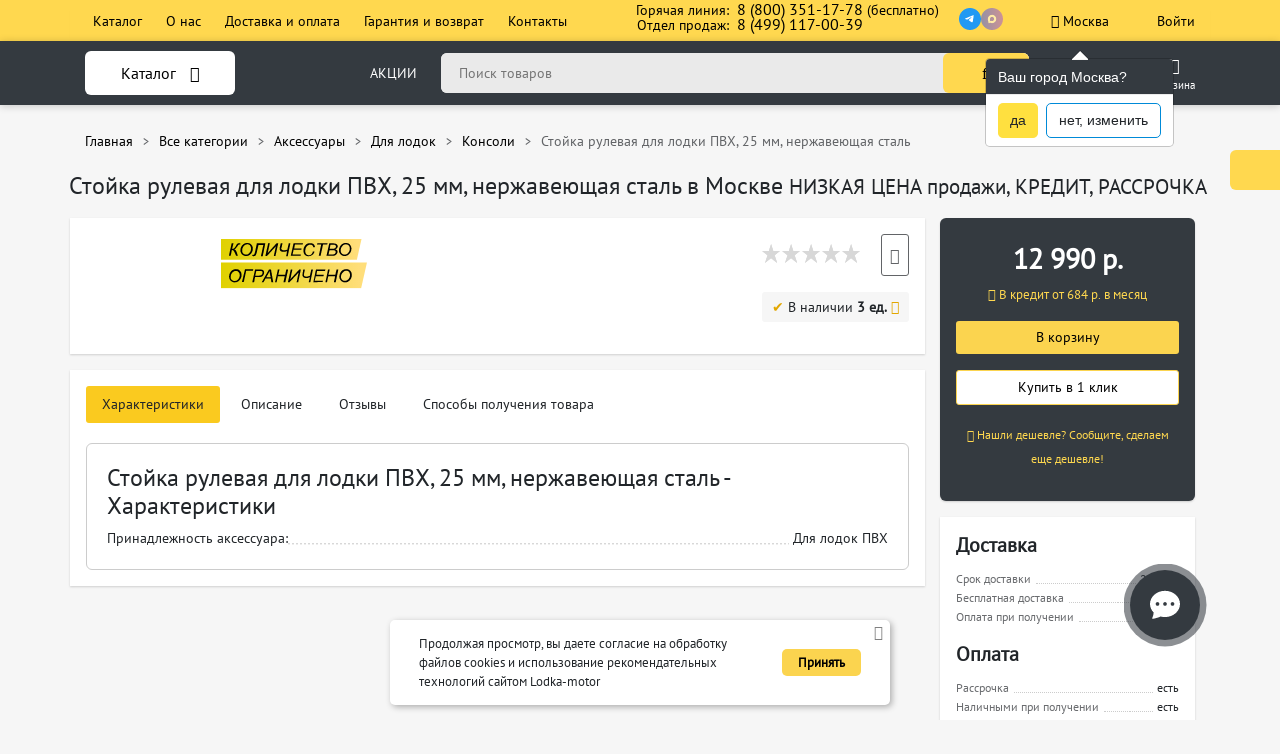

--- FILE ---
content_type: text/html; charset=UTF-8
request_url: https://lodka-motor.com/moskva/product/221907/stoika-rulevaia-dlia-lodki-pvkh-25-mm-nerzhaveiushchaia-stal-1/
body_size: 98619
content:

<!DOCTYPE html>
<html lang="ru">
    <head>
                        <meta charset="UTF-8">
            <meta name="viewport" content="width=device-width, initial-scale=1">
            <meta name="google-site-verification" content="buTKwPt0Wgwt_wq8uuOt8e7V1B93t-hN9h11bRa4x5M" />
            <meta name="yandex-verification" content="959ebc676de915fb" />
            <link href="https://lodka-motor.com/build/images/favicon.ico?v=2" rel="shortcut icon" type="image/x-icon">

                        <title>Стойка рулевая для лодки ПВХ, 25 мм, нержавеющая сталь в Москве - купить на ⭐⭐⭐ Lodka-motor.com ⭐⭐⭐</title>
            <meta  name="description" content="Купить ⭐⭐⭐ Стойка рулевая для лодки ПВХ, 25 мм, нержавеющая сталь ⭐⭐⭐ в Москве. ⚡⚡⚡ НИЗКАЯ ЦЕНА ⚡⚡⚡ в Москве, СКИДКИ, РАСПРОДАЖИ, АКЦИИ.  Характеристики, видео, описание, отзывы на Стойка рулевая для лодки ПВХ, 25 мм, нержавеющая сталь." />
            <meta  name="keywords" content="" />

                        <meta property="og:site_nam" content="lodka-motor.com" />
                            <meta property="og:title" content="Стойка рулевая для лодки ПВХ, 25 мм, нержавеющая сталь в Москве <small>НИЗКАЯ ЦЕНА продажи, КРЕДИТ, РАССРОЧКА</small>" />
                        <meta property="og:type" content="website" />
            <meta property="og:url" content="https://lodka-motor.com/moskva/product/221907/stoika-rulevaia-dlia-lodki-pvkh-25-mm-nerzhaveiushchaia-stal-1/"/>

                            <meta property="og:image" content="https://lodka-motor.com/build/images/logo.png" />
            

                                        <style>
                    @charset "UTF-8";@font-face{font-family:PT Sans;src:url(/build/fonts/PTSans-Regular.ttf) format("truetype");font-display:swap}
/*!
 *  Font Awesome 4.7.0 by @davegandy - http://fontawesome.io - @fontawesome
 *  License - http://fontawesome.io/license (Font: SIL OFL 1.1, CSS: MIT License)
 */@font-face{font-family:FontAwesome;src:url(/build/fonts/fontawesome-webfont.eot?v=4.7.0);src:url(/build/fonts/fontawesome-webfont.eot?#iefix&v=4.7.0) format("embedded-opentype"),url(/build/fonts/fontawesome-webfont.woff2?v=4.7.0) format("woff2"),url(/build/fonts/fontawesome-webfont.woff?v=4.7.0) format("woff"),url(/build/fonts/fontawesome-webfont.ttf?v=4.7.0) format("truetype"),url(/build/fonts/fontawesome-webfont.svg?v=4.7.0#fontawesomeregular) format("svg");font-weight:400;font-style:normal;font-display:swap}.fa{display:inline-block;font:normal normal normal 14px/1 FontAwesome;font-size:inherit;text-rendering:auto;-webkit-font-smoothing:antialiased;-moz-osx-font-smoothing:grayscale}.fa-lg{font-size:1.33333333em;line-height:.75em;vertical-align:-15%}.fa-2x{font-size:2em}.fa-3x{font-size:3em}.fa-4x{font-size:4em}.fa-5x{font-size:5em}.fa-fw{width:1.28571429em;text-align:center}.fa-ul{padding-left:0;margin-left:2.14285714em;list-style-type:none}.fa-ul>li{position:relative}.fa-li{position:absolute;left:-2.14285714em;width:2.14285714em;top:.14285714em;text-align:center}.fa-li.fa-lg{left:-1.85714286em}.fa-border{padding:.2em .25em .15em;border:.08em solid #eee;border-radius:.1em}.fa-pull-left{float:left}.fa-pull-right{float:right}.fa.fa-pull-left{margin-right:.3em}.fa.fa-pull-right{margin-left:.3em}.pull-right{float:right}.pull-left{float:left}.fa.pull-left{margin-right:.3em}.fa.pull-right{margin-left:.3em}.fa-spin{-webkit-animation:fa-spin 2s linear infinite;animation:fa-spin 2s linear infinite}.fa-pulse{-webkit-animation:fa-spin 1s steps(8) infinite;animation:fa-spin 1s steps(8) infinite}@-webkit-keyframes fa-spin{0%{-webkit-transform:rotate(0deg);transform:rotate(0deg)}to{-webkit-transform:rotate(359deg);transform:rotate(359deg)}}@keyframes fa-spin{0%{-webkit-transform:rotate(0deg);transform:rotate(0deg)}to{-webkit-transform:rotate(359deg);transform:rotate(359deg)}}.fa-rotate-90{-ms-filter:"progid:DXImageTransform.Microsoft.BasicImage(rotation=1)";-webkit-transform:rotate(90deg);-ms-transform:rotate(90deg);transform:rotate(90deg)}.fa-rotate-180{-ms-filter:"progid:DXImageTransform.Microsoft.BasicImage(rotation=2)";-webkit-transform:rotate(180deg);-ms-transform:rotate(180deg);transform:rotate(180deg)}.fa-rotate-270{-ms-filter:"progid:DXImageTransform.Microsoft.BasicImage(rotation=3)";-webkit-transform:rotate(270deg);-ms-transform:rotate(270deg);transform:rotate(270deg)}.fa-flip-horizontal{-ms-filter:"progid:DXImageTransform.Microsoft.BasicImage(rotation=0, mirror=1)";-webkit-transform:scaleX(-1);-ms-transform:scaleX(-1);transform:scaleX(-1)}.fa-flip-vertical{-ms-filter:"progid:DXImageTransform.Microsoft.BasicImage(rotation=2, mirror=1)";-webkit-transform:scaleY(-1);-ms-transform:scaleY(-1);transform:scaleY(-1)}:root .fa-flip-horizontal,:root .fa-flip-vertical,:root .fa-rotate-90,:root .fa-rotate-180,:root .fa-rotate-270{filter:none}.fa-stack{position:relative;display:inline-block;width:2em;height:2em;line-height:2em;vertical-align:middle}.fa-stack-1x,.fa-stack-2x{position:absolute;left:0;width:100%;text-align:center}.fa-stack-1x{line-height:inherit}.fa-stack-2x{font-size:2em}.fa-inverse{color:#fff}.fa-glass:before{content:"\f000"}.fa-music:before{content:"\f001"}.fa-search:before{content:"\f002"}.fa-envelope-o:before{content:"\f003"}.fa-heart:before{content:"\f004"}.fa-star:before{content:"\f005"}.fa-star-o:before{content:"\f006"}.fa-user:before{content:"\f007"}.fa-film:before{content:"\f008"}.fa-th-large:before{content:"\f009"}.fa-th:before{content:"\f00a"}.fa-th-list:before{content:"\f00b"}.fa-check:before{content:"\f00c"}.fa-close:before,.fa-remove:before,.fa-times:before{content:"\f00d"}.fa-search-plus:before{content:"\f00e"}.fa-search-minus:before{content:"\f010"}.fa-power-off:before{content:"\f011"}.fa-signal:before{content:"\f012"}.fa-cog:before,.fa-gear:before{content:"\f013"}.fa-trash-o:before{content:"\f014"}.fa-home:before{content:"\f015"}.fa-file-o:before{content:"\f016"}.fa-clock-o:before{content:"\f017"}.fa-road:before{content:"\f018"}.fa-download:before{content:"\f019"}.fa-arrow-circle-o-down:before{content:"\f01a"}.fa-arrow-circle-o-up:before{content:"\f01b"}.fa-inbox:before{content:"\f01c"}.fa-play-circle-o:before{content:"\f01d"}.fa-repeat:before,.fa-rotate-right:before{content:"\f01e"}.fa-refresh:before{content:"\f021"}.fa-list-alt:before{content:"\f022"}.fa-lock:before{content:"\f023"}.fa-flag:before{content:"\f024"}.fa-headphones:before{content:"\f025"}.fa-volume-off:before{content:"\f026"}.fa-volume-down:before{content:"\f027"}.fa-volume-up:before{content:"\f028"}.fa-qrcode:before{content:"\f029"}.fa-barcode:before{content:"\f02a"}.fa-tag:before{content:"\f02b"}.fa-tags:before{content:"\f02c"}.fa-book:before{content:"\f02d"}.fa-bookmark:before{content:"\f02e"}.fa-print:before{content:"\f02f"}.fa-camera:before{content:"\f030"}.fa-font:before{content:"\f031"}.fa-bold:before{content:"\f032"}.fa-italic:before{content:"\f033"}.fa-text-height:before{content:"\f034"}.fa-text-width:before{content:"\f035"}.fa-align-left:before{content:"\f036"}.fa-align-center:before{content:"\f037"}.fa-align-right:before{content:"\f038"}.fa-align-justify:before{content:"\f039"}.fa-list:before{content:"\f03a"}.fa-dedent:before,.fa-outdent:before{content:"\f03b"}.fa-indent:before{content:"\f03c"}.fa-video-camera:before{content:"\f03d"}.fa-image:before,.fa-photo:before,.fa-picture-o:before{content:"\f03e"}.fa-pencil:before{content:"\f040"}.fa-map-marker:before{content:"\f041"}.fa-adjust:before{content:"\f042"}.fa-tint:before{content:"\f043"}.fa-edit:before,.fa-pencil-square-o:before{content:"\f044"}.fa-share-square-o:before{content:"\f045"}.fa-check-square-o:before{content:"\f046"}.fa-arrows:before{content:"\f047"}.fa-step-backward:before{content:"\f048"}.fa-fast-backward:before{content:"\f049"}.fa-backward:before{content:"\f04a"}.fa-play:before{content:"\f04b"}.fa-pause:before{content:"\f04c"}.fa-stop:before{content:"\f04d"}.fa-forward:before{content:"\f04e"}.fa-fast-forward:before{content:"\f050"}.fa-step-forward:before{content:"\f051"}.fa-eject:before{content:"\f052"}.fa-chevron-left:before{content:"\f053"}.fa-chevron-right:before{content:"\f054"}.fa-plus-circle:before{content:"\f055"}.fa-minus-circle:before{content:"\f056"}.fa-times-circle:before{content:"\f057"}.fa-check-circle:before{content:"\f058"}.fa-question-circle:before{content:"\f059"}.fa-info-circle:before{content:"\f05a"}.fa-crosshairs:before{content:"\f05b"}.fa-times-circle-o:before{content:"\f05c"}.fa-check-circle-o:before{content:"\f05d"}.fa-ban:before{content:"\f05e"}.fa-arrow-left:before{content:"\f060"}.fa-arrow-right:before{content:"\f061"}.fa-arrow-up:before{content:"\f062"}.fa-arrow-down:before{content:"\f063"}.fa-mail-forward:before,.fa-share:before{content:"\f064"}.fa-expand:before{content:"\f065"}.fa-compress:before{content:"\f066"}.fa-plus:before{content:"\f067"}.fa-minus:before{content:"\f068"}.fa-asterisk:before{content:"\f069"}.fa-exclamation-circle:before{content:"\f06a"}.fa-gift:before{content:"\f06b"}.fa-leaf:before{content:"\f06c"}.fa-fire:before{content:"\f06d"}.fa-eye:before{content:"\f06e"}.fa-eye-slash:before{content:"\f070"}.fa-exclamation-triangle:before,.fa-warning:before{content:"\f071"}.fa-plane:before{content:"\f072"}.fa-calendar:before{content:"\f073"}.fa-random:before{content:"\f074"}.fa-comment:before{content:"\f075"}.fa-magnet:before{content:"\f076"}.fa-chevron-up:before{content:"\f077"}.fa-chevron-down:before{content:"\f078"}.fa-retweet:before{content:"\f079"}.fa-shopping-cart:before{content:"\f07a"}.fa-folder:before{content:"\f07b"}.fa-folder-open:before{content:"\f07c"}.fa-arrows-v:before{content:"\f07d"}.fa-arrows-h:before{content:"\f07e"}.fa-bar-chart-o:before,.fa-bar-chart:before{content:"\f080"}.fa-twitter-square:before{content:"\f081"}.fa-facebook-square:before{content:"\f082"}.fa-camera-retro:before{content:"\f083"}.fa-key:before{content:"\f084"}.fa-cogs:before,.fa-gears:before{content:"\f085"}.fa-comments:before{content:"\f086"}.fa-thumbs-o-up:before{content:"\f087"}.fa-thumbs-o-down:before{content:"\f088"}.fa-star-half:before{content:"\f089"}.fa-heart-o:before{content:"\f08a"}.fa-sign-out:before{content:"\f08b"}.fa-linkedin-square:before{content:"\f08c"}.fa-thumb-tack:before{content:"\f08d"}.fa-external-link:before{content:"\f08e"}.fa-sign-in:before{content:"\f090"}.fa-trophy:before{content:"\f091"}.fa-github-square:before{content:"\f092"}.fa-upload:before{content:"\f093"}.fa-lemon-o:before{content:"\f094"}.fa-phone:before{content:"\f095"}.fa-square-o:before{content:"\f096"}.fa-bookmark-o:before{content:"\f097"}.fa-phone-square:before{content:"\f098"}.fa-twitter:before{content:"\f099"}.fa-facebook-f:before,.fa-facebook:before{content:"\f09a"}.fa-github:before{content:"\f09b"}.fa-unlock:before{content:"\f09c"}.fa-credit-card:before{content:"\f09d"}.fa-feed:before,.fa-rss:before{content:"\f09e"}.fa-hdd-o:before{content:"\f0a0"}.fa-bullhorn:before{content:"\f0a1"}.fa-bell:before{content:"\f0f3"}.fa-certificate:before{content:"\f0a3"}.fa-hand-o-right:before{content:"\f0a4"}.fa-hand-o-left:before{content:"\f0a5"}.fa-hand-o-up:before{content:"\f0a6"}.fa-hand-o-down:before{content:"\f0a7"}.fa-arrow-circle-left:before{content:"\f0a8"}.fa-arrow-circle-right:before{content:"\f0a9"}.fa-arrow-circle-up:before{content:"\f0aa"}.fa-arrow-circle-down:before{content:"\f0ab"}.fa-globe:before{content:"\f0ac"}.fa-wrench:before{content:"\f0ad"}.fa-tasks:before{content:"\f0ae"}.fa-filter:before{content:"\f0b0"}.fa-briefcase:before{content:"\f0b1"}.fa-arrows-alt:before{content:"\f0b2"}.fa-group:before,.fa-users:before{content:"\f0c0"}.fa-chain:before,.fa-link:before{content:"\f0c1"}.fa-cloud:before{content:"\f0c2"}.fa-flask:before{content:"\f0c3"}.fa-cut:before,.fa-scissors:before{content:"\f0c4"}.fa-copy:before,.fa-files-o:before{content:"\f0c5"}.fa-paperclip:before{content:"\f0c6"}.fa-floppy-o:before,.fa-save:before{content:"\f0c7"}.fa-square:before{content:"\f0c8"}.fa-bars:before,.fa-navicon:before,.fa-reorder:before{content:"\f0c9"}.fa-list-ul:before{content:"\f0ca"}.fa-list-ol:before{content:"\f0cb"}.fa-strikethrough:before{content:"\f0cc"}.fa-underline:before{content:"\f0cd"}.fa-table:before{content:"\f0ce"}.fa-magic:before{content:"\f0d0"}.fa-truck:before{content:"\f0d1"}.fa-pinterest:before{content:"\f0d2"}.fa-pinterest-square:before{content:"\f0d3"}.fa-google-plus-square:before{content:"\f0d4"}.fa-google-plus:before{content:"\f0d5"}.fa-money:before{content:"\f0d6"}.fa-caret-down:before{content:"\f0d7"}.fa-caret-up:before{content:"\f0d8"}.fa-caret-left:before{content:"\f0d9"}.fa-caret-right:before{content:"\f0da"}.fa-columns:before{content:"\f0db"}.fa-sort:before,.fa-unsorted:before{content:"\f0dc"}.fa-sort-desc:before,.fa-sort-down:before{content:"\f0dd"}.fa-sort-asc:before,.fa-sort-up:before{content:"\f0de"}.fa-envelope:before{content:"\f0e0"}.fa-linkedin:before{content:"\f0e1"}.fa-rotate-left:before,.fa-undo:before{content:"\f0e2"}.fa-gavel:before,.fa-legal:before{content:"\f0e3"}.fa-dashboard:before,.fa-tachometer:before{content:"\f0e4"}.fa-comment-o:before{content:"\f0e5"}.fa-comments-o:before{content:"\f0e6"}.fa-bolt:before,.fa-flash:before{content:"\f0e7"}.fa-sitemap:before{content:"\f0e8"}.fa-umbrella:before{content:"\f0e9"}.fa-clipboard:before,.fa-paste:before{content:"\f0ea"}.fa-lightbulb-o:before{content:"\f0eb"}.fa-exchange:before{content:"\f0ec"}.fa-cloud-download:before{content:"\f0ed"}.fa-cloud-upload:before{content:"\f0ee"}.fa-user-md:before{content:"\f0f0"}.fa-stethoscope:before{content:"\f0f1"}.fa-suitcase:before{content:"\f0f2"}.fa-bell-o:before{content:"\f0a2"}.fa-coffee:before{content:"\f0f4"}.fa-cutlery:before{content:"\f0f5"}.fa-file-text-o:before{content:"\f0f6"}.fa-building-o:before{content:"\f0f7"}.fa-hospital-o:before{content:"\f0f8"}.fa-ambulance:before{content:"\f0f9"}.fa-medkit:before{content:"\f0fa"}.fa-fighter-jet:before{content:"\f0fb"}.fa-beer:before{content:"\f0fc"}.fa-h-square:before{content:"\f0fd"}.fa-plus-square:before{content:"\f0fe"}.fa-angle-double-left:before{content:"\f100"}.fa-angle-double-right:before{content:"\f101"}.fa-angle-double-up:before{content:"\f102"}.fa-angle-double-down:before{content:"\f103"}.fa-angle-left:before{content:"\f104"}.fa-angle-right:before{content:"\f105"}.fa-angle-up:before{content:"\f106"}.fa-angle-down:before{content:"\f107"}.fa-desktop:before{content:"\f108"}.fa-laptop:before{content:"\f109"}.fa-tablet:before{content:"\f10a"}.fa-mobile-phone:before,.fa-mobile:before{content:"\f10b"}.fa-circle-o:before{content:"\f10c"}.fa-quote-left:before{content:"\f10d"}.fa-quote-right:before{content:"\f10e"}.fa-spinner:before{content:"\f110"}.fa-circle:before{content:"\f111"}.fa-mail-reply:before,.fa-reply:before{content:"\f112"}.fa-github-alt:before{content:"\f113"}.fa-folder-o:before{content:"\f114"}.fa-folder-open-o:before{content:"\f115"}.fa-smile-o:before{content:"\f118"}.fa-frown-o:before{content:"\f119"}.fa-meh-o:before{content:"\f11a"}.fa-gamepad:before{content:"\f11b"}.fa-keyboard-o:before{content:"\f11c"}.fa-flag-o:before{content:"\f11d"}.fa-flag-checkered:before{content:"\f11e"}.fa-terminal:before{content:"\f120"}.fa-code:before{content:"\f121"}.fa-mail-reply-all:before,.fa-reply-all:before{content:"\f122"}.fa-star-half-empty:before,.fa-star-half-full:before,.fa-star-half-o:before{content:"\f123"}.fa-location-arrow:before{content:"\f124"}.fa-crop:before{content:"\f125"}.fa-code-fork:before{content:"\f126"}.fa-chain-broken:before,.fa-unlink:before{content:"\f127"}.fa-question:before{content:"\f128"}.fa-info:before{content:"\f129"}.fa-exclamation:before{content:"\f12a"}.fa-superscript:before{content:"\f12b"}.fa-subscript:before{content:"\f12c"}.fa-eraser:before{content:"\f12d"}.fa-puzzle-piece:before{content:"\f12e"}.fa-microphone:before{content:"\f130"}.fa-microphone-slash:before{content:"\f131"}.fa-shield:before{content:"\f132"}.fa-calendar-o:before{content:"\f133"}.fa-fire-extinguisher:before{content:"\f134"}.fa-rocket:before{content:"\f135"}.fa-maxcdn:before{content:"\f136"}.fa-chevron-circle-left:before{content:"\f137"}.fa-chevron-circle-right:before{content:"\f138"}.fa-chevron-circle-up:before{content:"\f139"}.fa-chevron-circle-down:before{content:"\f13a"}.fa-html5:before{content:"\f13b"}.fa-css3:before{content:"\f13c"}.fa-anchor:before{content:"\f13d"}.fa-unlock-alt:before{content:"\f13e"}.fa-bullseye:before{content:"\f140"}.fa-ellipsis-h:before{content:"\f141"}.fa-ellipsis-v:before{content:"\f142"}.fa-rss-square:before{content:"\f143"}.fa-play-circle:before{content:"\f144"}.fa-ticket:before{content:"\f145"}.fa-minus-square:before{content:"\f146"}.fa-minus-square-o:before{content:"\f147"}.fa-level-up:before{content:"\f148"}.fa-level-down:before{content:"\f149"}.fa-check-square:before{content:"\f14a"}.fa-pencil-square:before{content:"\f14b"}.fa-external-link-square:before{content:"\f14c"}.fa-share-square:before{content:"\f14d"}.fa-compass:before{content:"\f14e"}.fa-caret-square-o-down:before,.fa-toggle-down:before{content:"\f150"}.fa-caret-square-o-up:before,.fa-toggle-up:before{content:"\f151"}.fa-caret-square-o-right:before,.fa-toggle-right:before{content:"\f152"}.fa-eur:before,.fa-euro:before{content:"\f153"}.fa-gbp:before{content:"\f154"}.fa-dollar:before,.fa-usd:before{content:"\f155"}.fa-inr:before,.fa-rupee:before{content:"\f156"}.fa-cny:before,.fa-jpy:before,.fa-rmb:before,.fa-yen:before{content:"\f157"}.fa-rouble:before,.fa-rub:before,.fa-ruble:before{content:"\f158"}.fa-krw:before,.fa-won:before{content:"\f159"}.fa-bitcoin:before,.fa-btc:before{content:"\f15a"}.fa-file:before{content:"\f15b"}.fa-file-text:before{content:"\f15c"}.fa-sort-alpha-asc:before{content:"\f15d"}.fa-sort-alpha-desc:before{content:"\f15e"}.fa-sort-amount-asc:before{content:"\f160"}.fa-sort-amount-desc:before{content:"\f161"}.fa-sort-numeric-asc:before{content:"\f162"}.fa-sort-numeric-desc:before{content:"\f163"}.fa-thumbs-up:before{content:"\f164"}.fa-thumbs-down:before{content:"\f165"}.fa-youtube-square:before{content:"\f166"}.fa-youtube:before{content:"\f167"}.fa-xing:before{content:"\f168"}.fa-xing-square:before{content:"\f169"}.fa-youtube-play:before{content:"\f16a"}.fa-dropbox:before{content:"\f16b"}.fa-stack-overflow:before{content:"\f16c"}.fa-instagram:before{content:"\f16d"}.fa-flickr:before{content:"\f16e"}.fa-adn:before{content:"\f170"}.fa-bitbucket:before{content:"\f171"}.fa-bitbucket-square:before{content:"\f172"}.fa-tumblr:before{content:"\f173"}.fa-tumblr-square:before{content:"\f174"}.fa-long-arrow-down:before{content:"\f175"}.fa-long-arrow-up:before{content:"\f176"}.fa-long-arrow-left:before{content:"\f177"}.fa-long-arrow-right:before{content:"\f178"}.fa-apple:before{content:"\f179"}.fa-windows:before{content:"\f17a"}.fa-android:before{content:"\f17b"}.fa-linux:before{content:"\f17c"}.fa-dribbble:before{content:"\f17d"}.fa-skype:before{content:"\f17e"}.fa-foursquare:before{content:"\f180"}.fa-trello:before{content:"\f181"}.fa-female:before{content:"\f182"}.fa-male:before{content:"\f183"}.fa-gittip:before,.fa-gratipay:before{content:"\f184"}.fa-sun-o:before{content:"\f185"}.fa-moon-o:before{content:"\f186"}.fa-archive:before{content:"\f187"}.fa-bug:before{content:"\f188"}.fa-vk:before{content:"\f189"}.fa-weibo:before{content:"\f18a"}.fa-renren:before{content:"\f18b"}.fa-pagelines:before{content:"\f18c"}.fa-stack-exchange:before{content:"\f18d"}.fa-arrow-circle-o-right:before{content:"\f18e"}.fa-arrow-circle-o-left:before{content:"\f190"}.fa-caret-square-o-left:before,.fa-toggle-left:before{content:"\f191"}.fa-dot-circle-o:before{content:"\f192"}.fa-wheelchair:before{content:"\f193"}.fa-vimeo-square:before{content:"\f194"}.fa-try:before,.fa-turkish-lira:before{content:"\f195"}.fa-plus-square-o:before{content:"\f196"}.fa-space-shuttle:before{content:"\f197"}.fa-slack:before{content:"\f198"}.fa-envelope-square:before{content:"\f199"}.fa-wordpress:before{content:"\f19a"}.fa-openid:before{content:"\f19b"}.fa-bank:before,.fa-institution:before,.fa-university:before{content:"\f19c"}.fa-graduation-cap:before,.fa-mortar-board:before{content:"\f19d"}.fa-yahoo:before{content:"\f19e"}.fa-google:before{content:"\f1a0"}.fa-reddit:before{content:"\f1a1"}.fa-reddit-square:before{content:"\f1a2"}.fa-stumbleupon-circle:before{content:"\f1a3"}.fa-stumbleupon:before{content:"\f1a4"}.fa-delicious:before{content:"\f1a5"}.fa-digg:before{content:"\f1a6"}.fa-pied-piper-pp:before{content:"\f1a7"}.fa-pied-piper-alt:before{content:"\f1a8"}.fa-drupal:before{content:"\f1a9"}.fa-joomla:before{content:"\f1aa"}.fa-language:before{content:"\f1ab"}.fa-fax:before{content:"\f1ac"}.fa-building:before{content:"\f1ad"}.fa-child:before{content:"\f1ae"}.fa-paw:before{content:"\f1b0"}.fa-spoon:before{content:"\f1b1"}.fa-cube:before{content:"\f1b2"}.fa-cubes:before{content:"\f1b3"}.fa-behance:before{content:"\f1b4"}.fa-behance-square:before{content:"\f1b5"}.fa-steam:before{content:"\f1b6"}.fa-steam-square:before{content:"\f1b7"}.fa-recycle:before{content:"\f1b8"}.fa-automobile:before,.fa-car:before{content:"\f1b9"}.fa-cab:before,.fa-taxi:before{content:"\f1ba"}.fa-tree:before{content:"\f1bb"}.fa-spotify:before{content:"\f1bc"}.fa-deviantart:before{content:"\f1bd"}.fa-soundcloud:before{content:"\f1be"}.fa-database:before{content:"\f1c0"}.fa-file-pdf-o:before{content:"\f1c1"}.fa-file-word-o:before{content:"\f1c2"}.fa-file-excel-o:before{content:"\f1c3"}.fa-file-powerpoint-o:before{content:"\f1c4"}.fa-file-image-o:before,.fa-file-photo-o:before,.fa-file-picture-o:before{content:"\f1c5"}.fa-file-archive-o:before,.fa-file-zip-o:before{content:"\f1c6"}.fa-file-audio-o:before,.fa-file-sound-o:before{content:"\f1c7"}.fa-file-movie-o:before,.fa-file-video-o:before{content:"\f1c8"}.fa-file-code-o:before{content:"\f1c9"}.fa-vine:before{content:"\f1ca"}.fa-codepen:before{content:"\f1cb"}.fa-jsfiddle:before{content:"\f1cc"}.fa-life-bouy:before,.fa-life-buoy:before,.fa-life-ring:before,.fa-life-saver:before,.fa-support:before{content:"\f1cd"}.fa-circle-o-notch:before{content:"\f1ce"}.fa-ra:before,.fa-rebel:before,.fa-resistance:before{content:"\f1d0"}.fa-empire:before,.fa-ge:before{content:"\f1d1"}.fa-git-square:before{content:"\f1d2"}.fa-git:before{content:"\f1d3"}.fa-hacker-news:before,.fa-y-combinator-square:before,.fa-yc-square:before{content:"\f1d4"}.fa-tencent-weibo:before{content:"\f1d5"}.fa-qq:before{content:"\f1d6"}.fa-wechat:before,.fa-weixin:before{content:"\f1d7"}.fa-paper-plane:before,.fa-send:before{content:"\f1d8"}.fa-paper-plane-o:before,.fa-send-o:before{content:"\f1d9"}.fa-history:before{content:"\f1da"}.fa-circle-thin:before{content:"\f1db"}.fa-header:before{content:"\f1dc"}.fa-paragraph:before{content:"\f1dd"}.fa-sliders:before{content:"\f1de"}.fa-share-alt:before{content:"\f1e0"}.fa-share-alt-square:before{content:"\f1e1"}.fa-bomb:before{content:"\f1e2"}.fa-futbol-o:before,.fa-soccer-ball-o:before{content:"\f1e3"}.fa-tty:before{content:"\f1e4"}.fa-binoculars:before{content:"\f1e5"}.fa-plug:before{content:"\f1e6"}.fa-slideshare:before{content:"\f1e7"}.fa-twitch:before{content:"\f1e8"}.fa-yelp:before{content:"\f1e9"}.fa-newspaper-o:before{content:"\f1ea"}.fa-wifi:before{content:"\f1eb"}.fa-calculator:before{content:"\f1ec"}.fa-paypal:before{content:"\f1ed"}.fa-google-wallet:before{content:"\f1ee"}.fa-cc-visa:before{content:"\f1f0"}.fa-cc-mastercard:before{content:"\f1f1"}.fa-cc-discover:before{content:"\f1f2"}.fa-cc-amex:before{content:"\f1f3"}.fa-cc-paypal:before{content:"\f1f4"}.fa-cc-stripe:before{content:"\f1f5"}.fa-bell-slash:before{content:"\f1f6"}.fa-bell-slash-o:before{content:"\f1f7"}.fa-trash:before{content:"\f1f8"}.fa-copyright:before{content:"\f1f9"}.fa-at:before{content:"\f1fa"}.fa-eyedropper:before{content:"\f1fb"}.fa-paint-brush:before{content:"\f1fc"}.fa-birthday-cake:before{content:"\f1fd"}.fa-area-chart:before{content:"\f1fe"}.fa-pie-chart:before{content:"\f200"}.fa-line-chart:before{content:"\f201"}.fa-lastfm:before{content:"\f202"}.fa-lastfm-square:before{content:"\f203"}.fa-toggle-off:before{content:"\f204"}.fa-toggle-on:before{content:"\f205"}.fa-bicycle:before{content:"\f206"}.fa-bus:before{content:"\f207"}.fa-ioxhost:before{content:"\f208"}.fa-angellist:before{content:"\f209"}.fa-cc:before{content:"\f20a"}.fa-ils:before,.fa-shekel:before,.fa-sheqel:before{content:"\f20b"}.fa-meanpath:before{content:"\f20c"}.fa-buysellads:before{content:"\f20d"}.fa-connectdevelop:before{content:"\f20e"}.fa-dashcube:before{content:"\f210"}.fa-forumbee:before{content:"\f211"}.fa-leanpub:before{content:"\f212"}.fa-sellsy:before{content:"\f213"}.fa-shirtsinbulk:before{content:"\f214"}.fa-simplybuilt:before{content:"\f215"}.fa-skyatlas:before{content:"\f216"}.fa-cart-plus:before{content:"\f217"}.fa-cart-arrow-down:before{content:"\f218"}.fa-diamond:before{content:"\f219"}.fa-ship:before{content:"\f21a"}.fa-user-secret:before{content:"\f21b"}.fa-motorcycle:before{content:"\f21c"}.fa-street-view:before{content:"\f21d"}.fa-heartbeat:before{content:"\f21e"}.fa-venus:before{content:"\f221"}.fa-mars:before{content:"\f222"}.fa-mercury:before{content:"\f223"}.fa-intersex:before,.fa-transgender:before{content:"\f224"}.fa-transgender-alt:before{content:"\f225"}.fa-venus-double:before{content:"\f226"}.fa-mars-double:before{content:"\f227"}.fa-venus-mars:before{content:"\f228"}.fa-mars-stroke:before{content:"\f229"}.fa-mars-stroke-v:before{content:"\f22a"}.fa-mars-stroke-h:before{content:"\f22b"}.fa-neuter:before{content:"\f22c"}.fa-genderless:before{content:"\f22d"}.fa-facebook-official:before{content:"\f230"}.fa-pinterest-p:before{content:"\f231"}.fa-whatsapp:before{content:"\f232"}.fa-server:before{content:"\f233"}.fa-user-plus:before{content:"\f234"}.fa-user-times:before{content:"\f235"}.fa-bed:before,.fa-hotel:before{content:"\f236"}.fa-viacoin:before{content:"\f237"}.fa-train:before{content:"\f238"}.fa-subway:before{content:"\f239"}.fa-medium:before{content:"\f23a"}.fa-y-combinator:before,.fa-yc:before{content:"\f23b"}.fa-optin-monster:before{content:"\f23c"}.fa-opencart:before{content:"\f23d"}.fa-expeditedssl:before{content:"\f23e"}.fa-battery-4:before,.fa-battery-full:before,.fa-battery:before{content:"\f240"}.fa-battery-3:before,.fa-battery-three-quarters:before{content:"\f241"}.fa-battery-2:before,.fa-battery-half:before{content:"\f242"}.fa-battery-1:before,.fa-battery-quarter:before{content:"\f243"}.fa-battery-0:before,.fa-battery-empty:before{content:"\f244"}.fa-mouse-pointer:before{content:"\f245"}.fa-i-cursor:before{content:"\f246"}.fa-object-group:before{content:"\f247"}.fa-object-ungroup:before{content:"\f248"}.fa-sticky-note:before{content:"\f249"}.fa-sticky-note-o:before{content:"\f24a"}.fa-cc-jcb:before{content:"\f24b"}.fa-cc-diners-club:before{content:"\f24c"}.fa-clone:before{content:"\f24d"}.fa-balance-scale:before{content:"\f24e"}.fa-hourglass-o:before{content:"\f250"}.fa-hourglass-1:before,.fa-hourglass-start:before{content:"\f251"}.fa-hourglass-2:before,.fa-hourglass-half:before{content:"\f252"}.fa-hourglass-3:before,.fa-hourglass-end:before{content:"\f253"}.fa-hourglass:before{content:"\f254"}.fa-hand-grab-o:before,.fa-hand-rock-o:before{content:"\f255"}.fa-hand-paper-o:before,.fa-hand-stop-o:before{content:"\f256"}.fa-hand-scissors-o:before{content:"\f257"}.fa-hand-lizard-o:before{content:"\f258"}.fa-hand-spock-o:before{content:"\f259"}.fa-hand-pointer-o:before{content:"\f25a"}.fa-hand-peace-o:before{content:"\f25b"}.fa-trademark:before{content:"\f25c"}.fa-registered:before{content:"\f25d"}.fa-creative-commons:before{content:"\f25e"}.fa-gg:before{content:"\f260"}.fa-gg-circle:before{content:"\f261"}.fa-tripadvisor:before{content:"\f262"}.fa-odnoklassniki:before{content:"\f263"}.fa-odnoklassniki-square:before{content:"\f264"}.fa-get-pocket:before{content:"\f265"}.fa-wikipedia-w:before{content:"\f266"}.fa-safari:before{content:"\f267"}.fa-chrome:before{content:"\f268"}.fa-firefox:before{content:"\f269"}.fa-opera:before{content:"\f26a"}.fa-internet-explorer:before{content:"\f26b"}.fa-television:before,.fa-tv:before{content:"\f26c"}.fa-contao:before{content:"\f26d"}.fa-500px:before{content:"\f26e"}.fa-amazon:before{content:"\f270"}.fa-calendar-plus-o:before{content:"\f271"}.fa-calendar-minus-o:before{content:"\f272"}.fa-calendar-times-o:before{content:"\f273"}.fa-calendar-check-o:before{content:"\f274"}.fa-industry:before{content:"\f275"}.fa-map-pin:before{content:"\f276"}.fa-map-signs:before{content:"\f277"}.fa-map-o:before{content:"\f278"}.fa-map:before{content:"\f279"}.fa-commenting:before{content:"\f27a"}.fa-commenting-o:before{content:"\f27b"}.fa-houzz:before{content:"\f27c"}.fa-vimeo:before{content:"\f27d"}.fa-black-tie:before{content:"\f27e"}.fa-fonticons:before{content:"\f280"}.fa-reddit-alien:before{content:"\f281"}.fa-edge:before{content:"\f282"}.fa-credit-card-alt:before{content:"\f283"}.fa-codiepie:before{content:"\f284"}.fa-modx:before{content:"\f285"}.fa-fort-awesome:before{content:"\f286"}.fa-usb:before{content:"\f287"}.fa-product-hunt:before{content:"\f288"}.fa-mixcloud:before{content:"\f289"}.fa-scribd:before{content:"\f28a"}.fa-pause-circle:before{content:"\f28b"}.fa-pause-circle-o:before{content:"\f28c"}.fa-stop-circle:before{content:"\f28d"}.fa-stop-circle-o:before{content:"\f28e"}.fa-shopping-bag:before{content:"\f290"}.fa-shopping-basket:before{content:"\f291"}.fa-hashtag:before{content:"\f292"}.fa-bluetooth:before{content:"\f293"}.fa-bluetooth-b:before{content:"\f294"}.fa-percent:before{content:"\f295"}.fa-gitlab:before{content:"\f296"}.fa-wpbeginner:before{content:"\f297"}.fa-wpforms:before{content:"\f298"}.fa-envira:before{content:"\f299"}.fa-universal-access:before{content:"\f29a"}.fa-wheelchair-alt:before{content:"\f29b"}.fa-question-circle-o:before{content:"\f29c"}.fa-blind:before{content:"\f29d"}.fa-audio-description:before{content:"\f29e"}.fa-volume-control-phone:before{content:"\f2a0"}.fa-braille:before{content:"\f2a1"}.fa-assistive-listening-systems:before{content:"\f2a2"}.fa-american-sign-language-interpreting:before,.fa-asl-interpreting:before{content:"\f2a3"}.fa-deaf:before,.fa-deafness:before,.fa-hard-of-hearing:before{content:"\f2a4"}.fa-glide:before{content:"\f2a5"}.fa-glide-g:before{content:"\f2a6"}.fa-sign-language:before,.fa-signing:before{content:"\f2a7"}.fa-low-vision:before{content:"\f2a8"}.fa-viadeo:before{content:"\f2a9"}.fa-viadeo-square:before{content:"\f2aa"}.fa-snapchat:before{content:"\f2ab"}.fa-snapchat-ghost:before{content:"\f2ac"}.fa-snapchat-square:before{content:"\f2ad"}.fa-pied-piper:before{content:"\f2ae"}.fa-first-order:before{content:"\f2b0"}.fa-yoast:before{content:"\f2b1"}.fa-themeisle:before{content:"\f2b2"}.fa-google-plus-circle:before,.fa-google-plus-official:before{content:"\f2b3"}.fa-fa:before,.fa-font-awesome:before{content:"\f2b4"}.fa-handshake-o:before{content:"\f2b5"}.fa-envelope-open:before{content:"\f2b6"}.fa-envelope-open-o:before{content:"\f2b7"}.fa-linode:before{content:"\f2b8"}.fa-address-book:before{content:"\f2b9"}.fa-address-book-o:before{content:"\f2ba"}.fa-address-card:before,.fa-vcard:before{content:"\f2bb"}.fa-address-card-o:before,.fa-vcard-o:before{content:"\f2bc"}.fa-user-circle:before{content:"\f2bd"}.fa-user-circle-o:before{content:"\f2be"}.fa-user-o:before{content:"\f2c0"}.fa-id-badge:before{content:"\f2c1"}.fa-drivers-license:before,.fa-id-card:before{content:"\f2c2"}.fa-drivers-license-o:before,.fa-id-card-o:before{content:"\f2c3"}.fa-quora:before{content:"\f2c4"}.fa-free-code-camp:before{content:"\f2c5"}.fa-telegram:before{content:"\f2c6"}.fa-thermometer-4:before,.fa-thermometer-full:before,.fa-thermometer:before{content:"\f2c7"}.fa-thermometer-3:before,.fa-thermometer-three-quarters:before{content:"\f2c8"}.fa-thermometer-2:before,.fa-thermometer-half:before{content:"\f2c9"}.fa-thermometer-1:before,.fa-thermometer-quarter:before{content:"\f2ca"}.fa-thermometer-0:before,.fa-thermometer-empty:before{content:"\f2cb"}.fa-shower:before{content:"\f2cc"}.fa-bath:before,.fa-bathtub:before,.fa-s15:before{content:"\f2cd"}.fa-podcast:before{content:"\f2ce"}.fa-window-maximize:before{content:"\f2d0"}.fa-window-minimize:before{content:"\f2d1"}.fa-window-restore:before{content:"\f2d2"}.fa-times-rectangle:before,.fa-window-close:before{content:"\f2d3"}.fa-times-rectangle-o:before,.fa-window-close-o:before{content:"\f2d4"}.fa-bandcamp:before{content:"\f2d5"}.fa-grav:before{content:"\f2d6"}.fa-etsy:before{content:"\f2d7"}.fa-imdb:before{content:"\f2d8"}.fa-ravelry:before{content:"\f2d9"}.fa-eercast:before{content:"\f2da"}.fa-microchip:before{content:"\f2db"}.fa-snowflake-o:before{content:"\f2dc"}.fa-superpowers:before{content:"\f2dd"}.fa-wpexplorer:before{content:"\f2de"}.fa-meetup:before{content:"\f2e0"}.sr-only-focusable:active,.sr-only-focusable:focus{margin:0}
/*!
 * Bootstrap v4.6.2 (https://getbootstrap.com/)
 * Copyright 2011-2022 The Bootstrap Authors
 * Copyright 2011-2022 Twitter, Inc.
 * Licensed under MIT (https://github.com/twbs/bootstrap/blob/main/LICENSE)
 */:root{--blue:#007bff;--indigo:#6610f2;--purple:#6f42c1;--pink:#e83e8c;--red:#dc3545;--orange:#fd7e14;--yellow:#ffc107;--green:#28a745;--teal:#20c997;--cyan:#17a2b8;--white:#fff;--gray:#6c757d;--gray-dark:#343a40;--primary:#007bff;--secondary:#6c757d;--success:#28a745;--info:#17a2b8;--warning:#ffc107;--danger:#dc3545;--light:#f8f9fa;--dark:#343a40;--breakpoint-xs:0;--breakpoint-sm:576px;--breakpoint-md:768px;--breakpoint-lg:992px;--breakpoint-xl:1200px;--font-family-sans-serif:-apple-system,BlinkMacSystemFont,"Segoe UI",Roboto,"Helvetica Neue",Arial,"Noto Sans","Liberation Sans",sans-serif,"Apple Color Emoji","Segoe UI Emoji","Segoe UI Symbol","Noto Color Emoji";--font-family-monospace:SFMono-Regular,Menlo,Monaco,Consolas,"Liberation Mono","Courier New",monospace}*,:after,:before{box-sizing:border-box}html{font-family:sans-serif;line-height:1.15;-webkit-text-size-adjust:100%;-webkit-tap-highlight-color:rgba(0,0,0,0)}article,aside,figcaption,figure,footer,header,hgroup,main,nav,section{display:block}body{margin:0;font-family:-apple-system,BlinkMacSystemFont,Segoe UI,Roboto,Helvetica Neue,Arial,Noto Sans,Liberation Sans,sans-serif,Apple Color Emoji,Segoe UI Emoji,Segoe UI Symbol,Noto Color Emoji;font-size:1rem;font-weight:400;line-height:1.5;color:#212529;text-align:left;background-color:#fff}[tabindex="-1"]:focus:not(:focus-visible){outline:0!important}hr{box-sizing:content-box;height:0;overflow:visible}h1,h2,h3,h4,h5,h6{margin-top:0;margin-bottom:.5rem}p{margin-top:0;margin-bottom:1rem}abbr[data-original-title],abbr[title]{text-decoration:underline;text-decoration:underline dotted;cursor:help;border-bottom:0;text-decoration-skip-ink:none}address{font-style:normal;line-height:inherit}address,dl,ol,ul{margin-bottom:1rem}dl,ol,ul{margin-top:0}ol ol,ol ul,ul ol,ul ul{margin-bottom:0}dt{font-weight:700}dd{margin-bottom:.5rem;margin-left:0}blockquote{margin:0 0 1rem}b,strong{font-weight:bolder}small{font-size:80%}sub,sup{position:relative;font-size:75%;line-height:0;vertical-align:baseline}sub{bottom:-.25em}sup{top:-.5em}a{color:#007bff;text-decoration:none;background-color:transparent}a:hover{color:#0056b3;text-decoration:underline}a:not([href]):not([class]),a:not([href]):not([class]):hover{color:inherit;text-decoration:none}code,kbd,pre,samp{font-family:SFMono-Regular,Menlo,Monaco,Consolas,Liberation Mono,Courier New,monospace;font-size:1em}pre{margin-top:0;margin-bottom:1rem;overflow:auto;-ms-overflow-style:scrollbar}figure{margin:0 0 1rem}img{border-style:none}img,svg{vertical-align:middle}svg{overflow:hidden}table{border-collapse:collapse}caption{padding-top:.75rem;padding-bottom:.75rem;color:#6c757d;text-align:left;caption-side:bottom}th{text-align:inherit;text-align:-webkit-match-parent}label{display:inline-block;margin-bottom:.5rem}button{border-radius:0}button:focus:not(:focus-visible){outline:0}button,input,optgroup,select,textarea{margin:0;font-family:inherit;font-size:inherit;line-height:inherit}button,input{overflow:visible}button,select{text-transform:none}[role=button]{cursor:pointer}select{word-wrap:normal}[type=button],[type=reset],[type=submit],button{-webkit-appearance:button}[type=button]:not(:disabled),[type=reset]:not(:disabled),[type=submit]:not(:disabled),button:not(:disabled){cursor:pointer}[type=button]::-moz-focus-inner,[type=reset]::-moz-focus-inner,[type=submit]::-moz-focus-inner,button::-moz-focus-inner{padding:0;border-style:none}input[type=checkbox],input[type=radio]{box-sizing:border-box;padding:0}textarea{overflow:auto;resize:vertical}fieldset{min-width:0;padding:0;margin:0;border:0}legend{display:block;width:100%;max-width:100%;padding:0;margin-bottom:.5rem;font-size:1.5rem;line-height:inherit;color:inherit;white-space:normal}progress{vertical-align:baseline}[type=number]::-webkit-inner-spin-button,[type=number]::-webkit-outer-spin-button{height:auto}[type=search]{outline-offset:-2px;-webkit-appearance:none}[type=search]::-webkit-search-decoration{-webkit-appearance:none}::-webkit-file-upload-button{font:inherit;-webkit-appearance:button}output{display:inline-block}summary{display:list-item;cursor:pointer}template{display:none}[hidden]{display:none!important}.h1,.h2,.h3,.h4,.h5,.h6,h1,h2,h3,h4,h5,h6{margin-bottom:.5rem;font-weight:500;line-height:1.2}.h1,h1{font-size:2.5rem}.h2,h2{font-size:2rem}.h3,h3{font-size:1.75rem}.h4,h4{font-size:1.5rem}.h5,h5{font-size:1.25rem}.h6,h6{font-size:1rem}.lead{font-size:1.25rem;font-weight:300}.display-1{font-size:6rem}.display-1,.display-2{font-weight:300;line-height:1.2}.display-2{font-size:5.5rem}.display-3{font-size:4.5rem}.display-3,.display-4{font-weight:300;line-height:1.2}.display-4{font-size:3.5rem}hr{margin-top:1rem;margin-bottom:1rem;border:0;border-top:1px solid rgba(0,0,0,.1)}.small,small{font-size:.875em;font-weight:400}.mark,mark{padding:.2em;background-color:#fcf8e3}.list-inline,.list-unstyled{padding-left:0;list-style:none}.list-inline-item{display:inline-block}.list-inline-item:not(:last-child){margin-right:.5rem}.initialism{font-size:90%;text-transform:uppercase}.blockquote{margin-bottom:1rem;font-size:1.25rem}.blockquote-footer{display:block;font-size:.875em;color:#6c757d}.blockquote-footer:before{content:"— "}.img-fluid,.img-thumbnail{max-width:100%;height:auto}.img-thumbnail{padding:.25rem;background-color:#fff;border:1px solid #dee2e6;border-radius:.25rem}.figure{display:inline-block}.figure-img{margin-bottom:.5rem;line-height:1}.figure-caption{font-size:90%;color:#6c757d}code{font-size:87.5%;color:#e83e8c;word-wrap:break-word}a>code{color:inherit}kbd{padding:.2rem .4rem;font-size:87.5%;color:#fff;background-color:#212529;border-radius:.2rem}kbd kbd{padding:0;font-size:100%;font-weight:700}pre{display:block;font-size:87.5%;color:#212529}pre code{font-size:inherit;color:inherit;word-break:normal}.pre-scrollable{max-height:340px;overflow-y:scroll}.container,.container-fluid,.container-lg,.container-md,.container-sm,.container-xl{width:100%;padding-right:15px;padding-left:15px;margin-right:auto;margin-left:auto}@media (min-width:576px){.container,.container-sm{max-width:540px}}@media (min-width:768px){.container,.container-md,.container-sm{max-width:720px}}@media (min-width:992px){.container,.container-lg,.container-md,.container-sm{max-width:960px}}@media (min-width:1200px){.container,.container-lg,.container-md,.container-sm,.container-xl{max-width:1140px}}.row{display:flex;flex-wrap:wrap;margin-right:-15px;margin-left:-15px}.no-gutters{margin-right:0;margin-left:0}.no-gutters>.col,.no-gutters>[class*=col-]{padding-right:0;padding-left:0}.col,.col-1,.col-2,.col-3,.col-4,.col-5,.col-6,.col-7,.col-8,.col-9,.col-10,.col-11,.col-12,.col-auto,.col-lg,.col-lg-1,.col-lg-2,.col-lg-3,.col-lg-4,.col-lg-5,.col-lg-6,.col-lg-7,.col-lg-8,.col-lg-9,.col-lg-10,.col-lg-11,.col-lg-12,.col-lg-auto,.col-md,.col-md-1,.col-md-2,.col-md-3,.col-md-4,.col-md-5,.col-md-6,.col-md-7,.col-md-8,.col-md-9,.col-md-10,.col-md-11,.col-md-12,.col-md-auto,.col-sm,.col-sm-1,.col-sm-2,.col-sm-3,.col-sm-4,.col-sm-5,.col-sm-6,.col-sm-7,.col-sm-8,.col-sm-9,.col-sm-10,.col-sm-11,.col-sm-12,.col-sm-auto,.col-xl,.col-xl-1,.col-xl-2,.col-xl-3,.col-xl-4,.col-xl-5,.col-xl-6,.col-xl-7,.col-xl-8,.col-xl-9,.col-xl-10,.col-xl-11,.col-xl-12,.col-xl-auto{position:relative;width:100%;padding-right:15px;padding-left:15px}.col{flex-basis:0;flex-grow:1;max-width:100%}.row-cols-1>*{flex:0 0 100%;max-width:100%}.row-cols-2>*{flex:0 0 50%;max-width:50%}.row-cols-3>*{flex:0 0 33.3333333333%;max-width:33.3333333333%}.row-cols-4>*{flex:0 0 25%;max-width:25%}.row-cols-5>*{flex:0 0 20%;max-width:20%}.row-cols-6>*{flex:0 0 16.6666666667%;max-width:16.6666666667%}.col-auto{flex:0 0 auto;width:auto;max-width:100%}.col-1{flex:0 0 8.33333333%;max-width:8.33333333%}.col-2{flex:0 0 16.66666667%;max-width:16.66666667%}.col-3{flex:0 0 25%;max-width:25%}.col-4{flex:0 0 33.33333333%;max-width:33.33333333%}.col-5{flex:0 0 41.66666667%;max-width:41.66666667%}.col-6{flex:0 0 50%;max-width:50%}.col-7{flex:0 0 58.33333333%;max-width:58.33333333%}.col-8{flex:0 0 66.66666667%;max-width:66.66666667%}.col-9{flex:0 0 75%;max-width:75%}.col-10{flex:0 0 83.33333333%;max-width:83.33333333%}.col-11{flex:0 0 91.66666667%;max-width:91.66666667%}.col-12{flex:0 0 100%;max-width:100%}.order-first{order:-1}.order-last{order:13}.order-0{order:0}.order-1{order:1}.order-2{order:2}.order-3{order:3}.order-4{order:4}.order-5{order:5}.order-6{order:6}.order-7{order:7}.order-8{order:8}.order-9{order:9}.order-10{order:10}.order-11{order:11}.order-12{order:12}.offset-1{margin-left:8.33333333%}.offset-2{margin-left:16.66666667%}.offset-3{margin-left:25%}.offset-4{margin-left:33.33333333%}.offset-5{margin-left:41.66666667%}.offset-6{margin-left:50%}.offset-7{margin-left:58.33333333%}.offset-8{margin-left:66.66666667%}.offset-9{margin-left:75%}.offset-10{margin-left:83.33333333%}.offset-11{margin-left:91.66666667%}@media (min-width:576px){.col-sm{flex-basis:0;flex-grow:1;max-width:100%}.row-cols-sm-1>*{flex:0 0 100%;max-width:100%}.row-cols-sm-2>*{flex:0 0 50%;max-width:50%}.row-cols-sm-3>*{flex:0 0 33.3333333333%;max-width:33.3333333333%}.row-cols-sm-4>*{flex:0 0 25%;max-width:25%}.row-cols-sm-5>*{flex:0 0 20%;max-width:20%}.row-cols-sm-6>*{flex:0 0 16.6666666667%;max-width:16.6666666667%}.col-sm-auto{flex:0 0 auto;width:auto;max-width:100%}.col-sm-1{flex:0 0 8.33333333%;max-width:8.33333333%}.col-sm-2{flex:0 0 16.66666667%;max-width:16.66666667%}.col-sm-3{flex:0 0 25%;max-width:25%}.col-sm-4{flex:0 0 33.33333333%;max-width:33.33333333%}.col-sm-5{flex:0 0 41.66666667%;max-width:41.66666667%}.col-sm-6{flex:0 0 50%;max-width:50%}.col-sm-7{flex:0 0 58.33333333%;max-width:58.33333333%}.col-sm-8{flex:0 0 66.66666667%;max-width:66.66666667%}.col-sm-9{flex:0 0 75%;max-width:75%}.col-sm-10{flex:0 0 83.33333333%;max-width:83.33333333%}.col-sm-11{flex:0 0 91.66666667%;max-width:91.66666667%}.col-sm-12{flex:0 0 100%;max-width:100%}.order-sm-first{order:-1}.order-sm-last{order:13}.order-sm-0{order:0}.order-sm-1{order:1}.order-sm-2{order:2}.order-sm-3{order:3}.order-sm-4{order:4}.order-sm-5{order:5}.order-sm-6{order:6}.order-sm-7{order:7}.order-sm-8{order:8}.order-sm-9{order:9}.order-sm-10{order:10}.order-sm-11{order:11}.order-sm-12{order:12}.offset-sm-0{margin-left:0}.offset-sm-1{margin-left:8.33333333%}.offset-sm-2{margin-left:16.66666667%}.offset-sm-3{margin-left:25%}.offset-sm-4{margin-left:33.33333333%}.offset-sm-5{margin-left:41.66666667%}.offset-sm-6{margin-left:50%}.offset-sm-7{margin-left:58.33333333%}.offset-sm-8{margin-left:66.66666667%}.offset-sm-9{margin-left:75%}.offset-sm-10{margin-left:83.33333333%}.offset-sm-11{margin-left:91.66666667%}}@media (min-width:768px){.col-md{flex-basis:0;flex-grow:1;max-width:100%}.row-cols-md-1>*{flex:0 0 100%;max-width:100%}.row-cols-md-2>*{flex:0 0 50%;max-width:50%}.row-cols-md-3>*{flex:0 0 33.3333333333%;max-width:33.3333333333%}.row-cols-md-4>*{flex:0 0 25%;max-width:25%}.row-cols-md-5>*{flex:0 0 20%;max-width:20%}.row-cols-md-6>*{flex:0 0 16.6666666667%;max-width:16.6666666667%}.col-md-auto{flex:0 0 auto;width:auto;max-width:100%}.col-md-1{flex:0 0 8.33333333%;max-width:8.33333333%}.col-md-2{flex:0 0 16.66666667%;max-width:16.66666667%}.col-md-3{flex:0 0 25%;max-width:25%}.col-md-4{flex:0 0 33.33333333%;max-width:33.33333333%}.col-md-5{flex:0 0 41.66666667%;max-width:41.66666667%}.col-md-6{flex:0 0 50%;max-width:50%}.col-md-7{flex:0 0 58.33333333%;max-width:58.33333333%}.col-md-8{flex:0 0 66.66666667%;max-width:66.66666667%}.col-md-9{flex:0 0 75%;max-width:75%}.col-md-10{flex:0 0 83.33333333%;max-width:83.33333333%}.col-md-11{flex:0 0 91.66666667%;max-width:91.66666667%}.col-md-12{flex:0 0 100%;max-width:100%}.order-md-first{order:-1}.order-md-last{order:13}.order-md-0{order:0}.order-md-1{order:1}.order-md-2{order:2}.order-md-3{order:3}.order-md-4{order:4}.order-md-5{order:5}.order-md-6{order:6}.order-md-7{order:7}.order-md-8{order:8}.order-md-9{order:9}.order-md-10{order:10}.order-md-11{order:11}.order-md-12{order:12}.offset-md-0{margin-left:0}.offset-md-1{margin-left:8.33333333%}.offset-md-2{margin-left:16.66666667%}.offset-md-3{margin-left:25%}.offset-md-4{margin-left:33.33333333%}.offset-md-5{margin-left:41.66666667%}.offset-md-6{margin-left:50%}.offset-md-7{margin-left:58.33333333%}.offset-md-8{margin-left:66.66666667%}.offset-md-9{margin-left:75%}.offset-md-10{margin-left:83.33333333%}.offset-md-11{margin-left:91.66666667%}}@media (min-width:992px){.col-lg{flex-basis:0;flex-grow:1;max-width:100%}.row-cols-lg-1>*{flex:0 0 100%;max-width:100%}.row-cols-lg-2>*{flex:0 0 50%;max-width:50%}.row-cols-lg-3>*{flex:0 0 33.3333333333%;max-width:33.3333333333%}.row-cols-lg-4>*{flex:0 0 25%;max-width:25%}.row-cols-lg-5>*{flex:0 0 20%;max-width:20%}.row-cols-lg-6>*{flex:0 0 16.6666666667%;max-width:16.6666666667%}.col-lg-auto{flex:0 0 auto;width:auto;max-width:100%}.col-lg-1{flex:0 0 8.33333333%;max-width:8.33333333%}.col-lg-2{flex:0 0 16.66666667%;max-width:16.66666667%}.col-lg-3{flex:0 0 25%;max-width:25%}.col-lg-4{flex:0 0 33.33333333%;max-width:33.33333333%}.col-lg-5{flex:0 0 41.66666667%;max-width:41.66666667%}.col-lg-6{flex:0 0 50%;max-width:50%}.col-lg-7{flex:0 0 58.33333333%;max-width:58.33333333%}.col-lg-8{flex:0 0 66.66666667%;max-width:66.66666667%}.col-lg-9{flex:0 0 75%;max-width:75%}.col-lg-10{flex:0 0 83.33333333%;max-width:83.33333333%}.col-lg-11{flex:0 0 91.66666667%;max-width:91.66666667%}.col-lg-12{flex:0 0 100%;max-width:100%}.order-lg-first{order:-1}.order-lg-last{order:13}.order-lg-0{order:0}.order-lg-1{order:1}.order-lg-2{order:2}.order-lg-3{order:3}.order-lg-4{order:4}.order-lg-5{order:5}.order-lg-6{order:6}.order-lg-7{order:7}.order-lg-8{order:8}.order-lg-9{order:9}.order-lg-10{order:10}.order-lg-11{order:11}.order-lg-12{order:12}.offset-lg-0{margin-left:0}.offset-lg-1{margin-left:8.33333333%}.offset-lg-2{margin-left:16.66666667%}.offset-lg-3{margin-left:25%}.offset-lg-4{margin-left:33.33333333%}.offset-lg-5{margin-left:41.66666667%}.offset-lg-6{margin-left:50%}.offset-lg-7{margin-left:58.33333333%}.offset-lg-8{margin-left:66.66666667%}.offset-lg-9{margin-left:75%}.offset-lg-10{margin-left:83.33333333%}.offset-lg-11{margin-left:91.66666667%}}@media (min-width:1200px){.col-xl{flex-basis:0;flex-grow:1;max-width:100%}.row-cols-xl-1>*{flex:0 0 100%;max-width:100%}.row-cols-xl-2>*{flex:0 0 50%;max-width:50%}.row-cols-xl-3>*{flex:0 0 33.3333333333%;max-width:33.3333333333%}.row-cols-xl-4>*{flex:0 0 25%;max-width:25%}.row-cols-xl-5>*{flex:0 0 20%;max-width:20%}.row-cols-xl-6>*{flex:0 0 16.6666666667%;max-width:16.6666666667%}.col-xl-auto{flex:0 0 auto;width:auto;max-width:100%}.col-xl-1{flex:0 0 8.33333333%;max-width:8.33333333%}.col-xl-2{flex:0 0 16.66666667%;max-width:16.66666667%}.col-xl-3{flex:0 0 25%;max-width:25%}.col-xl-4{flex:0 0 33.33333333%;max-width:33.33333333%}.col-xl-5{flex:0 0 41.66666667%;max-width:41.66666667%}.col-xl-6{flex:0 0 50%;max-width:50%}.col-xl-7{flex:0 0 58.33333333%;max-width:58.33333333%}.col-xl-8{flex:0 0 66.66666667%;max-width:66.66666667%}.col-xl-9{flex:0 0 75%;max-width:75%}.col-xl-10{flex:0 0 83.33333333%;max-width:83.33333333%}.col-xl-11{flex:0 0 91.66666667%;max-width:91.66666667%}.col-xl-12{flex:0 0 100%;max-width:100%}.order-xl-first{order:-1}.order-xl-last{order:13}.order-xl-0{order:0}.order-xl-1{order:1}.order-xl-2{order:2}.order-xl-3{order:3}.order-xl-4{order:4}.order-xl-5{order:5}.order-xl-6{order:6}.order-xl-7{order:7}.order-xl-8{order:8}.order-xl-9{order:9}.order-xl-10{order:10}.order-xl-11{order:11}.order-xl-12{order:12}.offset-xl-0{margin-left:0}.offset-xl-1{margin-left:8.33333333%}.offset-xl-2{margin-left:16.66666667%}.offset-xl-3{margin-left:25%}.offset-xl-4{margin-left:33.33333333%}.offset-xl-5{margin-left:41.66666667%}.offset-xl-6{margin-left:50%}.offset-xl-7{margin-left:58.33333333%}.offset-xl-8{margin-left:66.66666667%}.offset-xl-9{margin-left:75%}.offset-xl-10{margin-left:83.33333333%}.offset-xl-11{margin-left:91.66666667%}}.table{width:100%;margin-bottom:1rem;color:#212529}.table td,.table th{padding:.75rem;vertical-align:top;border-top:1px solid #dee2e6}.table thead th{vertical-align:bottom;border-bottom:2px solid #dee2e6}.table tbody+tbody{border-top:2px solid #dee2e6}.table-sm td,.table-sm th{padding:.3rem}.table-bordered,.table-bordered td,.table-bordered th{border:1px solid #dee2e6}.table-bordered thead td,.table-bordered thead th{border-bottom-width:2px}.table-borderless tbody+tbody,.table-borderless td,.table-borderless th,.table-borderless thead th{border:0}.table-striped tbody tr:nth-of-type(odd){background-color:rgba(0,0,0,.05)}.table-hover tbody tr:hover{color:#212529;background-color:rgba(0,0,0,.075)}.table-primary,.table-primary>td,.table-primary>th{background-color:#b8daff}.table-primary tbody+tbody,.table-primary td,.table-primary th,.table-primary thead th{border-color:#7abaff}.table-hover .table-primary:hover,.table-hover .table-primary:hover>td,.table-hover .table-primary:hover>th{background-color:#9fcdff}.table-secondary,.table-secondary>td,.table-secondary>th{background-color:#d6d8db}.table-secondary tbody+tbody,.table-secondary td,.table-secondary th,.table-secondary thead th{border-color:#b3b7bb}.table-hover .table-secondary:hover,.table-hover .table-secondary:hover>td,.table-hover .table-secondary:hover>th{background-color:#c8cbcf}.table-success,.table-success>td,.table-success>th{background-color:#c3e6cb}.table-success tbody+tbody,.table-success td,.table-success th,.table-success thead th{border-color:#8fd19e}.table-hover .table-success:hover,.table-hover .table-success:hover>td,.table-hover .table-success:hover>th{background-color:#b1dfbb}.table-info,.table-info>td,.table-info>th{background-color:#bee5eb}.table-info tbody+tbody,.table-info td,.table-info th,.table-info thead th{border-color:#86cfda}.table-hover .table-info:hover,.table-hover .table-info:hover>td,.table-hover .table-info:hover>th{background-color:#abdde5}.table-warning,.table-warning>td,.table-warning>th{background-color:#ffeeba}.table-warning tbody+tbody,.table-warning td,.table-warning th,.table-warning thead th{border-color:#ffdf7e}.table-hover .table-warning:hover,.table-hover .table-warning:hover>td,.table-hover .table-warning:hover>th{background-color:#ffe8a1}.table-danger,.table-danger>td,.table-danger>th{background-color:#f5c6cb}.table-danger tbody+tbody,.table-danger td,.table-danger th,.table-danger thead th{border-color:#ed969e}.table-hover .table-danger:hover,.table-hover .table-danger:hover>td,.table-hover .table-danger:hover>th{background-color:#f1b0b7}.table-light,.table-light>td,.table-light>th{background-color:#fdfdfe}.table-light tbody+tbody,.table-light td,.table-light th,.table-light thead th{border-color:#fbfcfc}.table-hover .table-light:hover,.table-hover .table-light:hover>td,.table-hover .table-light:hover>th{background-color:#ececf6}.table-dark,.table-dark>td,.table-dark>th{background-color:#c6c8ca}.table-dark tbody+tbody,.table-dark td,.table-dark th,.table-dark thead th{border-color:#95999c}.table-hover .table-dark:hover,.table-hover .table-dark:hover>td,.table-hover .table-dark:hover>th{background-color:#b9bbbe}.table-active,.table-active>td,.table-active>th,.table-hover .table-active:hover,.table-hover .table-active:hover>td,.table-hover .table-active:hover>th{background-color:rgba(0,0,0,.075)}.table .thead-dark th{color:#fff;background-color:#343a40;border-color:#454d55}.table .thead-light th{color:#495057;background-color:#e9ecef;border-color:#dee2e6}.table-dark{color:#fff;background-color:#343a40}.table-dark td,.table-dark th,.table-dark thead th{border-color:#454d55}.table-dark.table-bordered{border:0}.table-dark.table-striped tbody tr:nth-of-type(odd){background-color:hsla(0,0%,100%,.05)}.table-dark.table-hover tbody tr:hover{color:#fff;background-color:hsla(0,0%,100%,.075)}@media (max-width:575.98px){.table-responsive-sm{display:block;width:100%;overflow-x:auto;-webkit-overflow-scrolling:touch}.table-responsive-sm>.table-bordered{border:0}}@media (max-width:767.98px){.table-responsive-md{display:block;width:100%;overflow-x:auto;-webkit-overflow-scrolling:touch}.table-responsive-md>.table-bordered{border:0}}@media (max-width:991.98px){.table-responsive-lg{display:block;width:100%;overflow-x:auto;-webkit-overflow-scrolling:touch}.table-responsive-lg>.table-bordered{border:0}}@media (max-width:1199.98px){.table-responsive-xl{display:block;width:100%;overflow-x:auto;-webkit-overflow-scrolling:touch}.table-responsive-xl>.table-bordered{border:0}}.table-responsive{display:block;width:100%;overflow-x:auto;-webkit-overflow-scrolling:touch}.table-responsive>.table-bordered{border:0}.form-control{display:block;width:100%;height:calc(1.5em + .75rem + 2px);padding:.375rem .75rem;font-size:1rem;font-weight:400;line-height:1.5;color:#495057;background-color:#fff;background-clip:padding-box;border:1px solid #ced4da;border-radius:.25rem;transition:border-color .15s ease-in-out,box-shadow .15s ease-in-out}@media (prefers-reduced-motion:reduce){.form-control{transition:none}}.form-control::-ms-expand{background-color:transparent;border:0}.form-control:focus{color:#495057;background-color:#fff;border-color:#80bdff;outline:0;box-shadow:0 0 0 .2rem rgba(0,123,255,.25)}.form-control::placeholder{color:#6c757d;opacity:1}.form-control:disabled,.form-control[readonly]{background-color:#e9ecef;opacity:1}input[type=date].form-control,input[type=datetime-local].form-control,input[type=month].form-control,input[type=time].form-control{appearance:none}select.form-control:-moz-focusring{color:transparent;text-shadow:0 0 0 #495057}select.form-control:focus::-ms-value{color:#495057;background-color:#fff}.form-control-file,.form-control-range{display:block;width:100%}.col-form-label{padding-top:calc(.375rem + 1px);padding-bottom:calc(.375rem + 1px);margin-bottom:0;font-size:inherit;line-height:1.5}.col-form-label-lg{padding-top:calc(.5rem + 1px);padding-bottom:calc(.5rem + 1px);font-size:1.25rem;line-height:1.5}.col-form-label-sm{padding-top:calc(.25rem + 1px);padding-bottom:calc(.25rem + 1px);font-size:.875rem;line-height:1.5}.form-control-plaintext{display:block;width:100%;padding:.375rem 0;margin-bottom:0;font-size:1rem;line-height:1.5;color:#212529;background-color:transparent;border:solid transparent;border-width:1px 0}.form-control-plaintext.form-control-lg,.form-control-plaintext.form-control-sm{padding-right:0;padding-left:0}.form-control-sm{height:calc(1.5em + .5rem + 2px);padding:.25rem .5rem;font-size:.875rem;line-height:1.5;border-radius:.2rem}.form-control-lg{height:calc(1.5em + 1rem + 2px);padding:.5rem 1rem;font-size:1.25rem;line-height:1.5;border-radius:.3rem}select.form-control[multiple],select.form-control[size],textarea.form-control{height:auto}.form-group{margin-bottom:1rem}.form-text{display:block;margin-top:.25rem}.form-row{display:flex;flex-wrap:wrap;margin-right:-5px;margin-left:-5px}.form-row>.col,.form-row>[class*=col-]{padding-right:5px;padding-left:5px}.form-check{position:relative;display:block;padding-left:1.25rem}.form-check-input{position:absolute;margin-top:.3rem;margin-left:-1.25rem}.form-check-input:disabled~.form-check-label,.form-check-input[disabled]~.form-check-label{color:#6c757d}.form-check-label{margin-bottom:0}.form-check-inline{display:inline-flex;align-items:center;padding-left:0;margin-right:.75rem}.form-check-inline .form-check-input{position:static;margin-top:0;margin-right:.3125rem;margin-left:0}.valid-feedback{display:none;width:100%;margin-top:.25rem;font-size:.875em;color:#28a745}.valid-tooltip{position:absolute;top:100%;left:0;z-index:5;display:none;max-width:100%;padding:.25rem .5rem;margin-top:.1rem;font-size:.875rem;line-height:1.5;color:#fff;background-color:rgba(40,167,69,.9);border-radius:.25rem}.form-row>.col>.valid-tooltip,.form-row>[class*=col-]>.valid-tooltip{left:5px}.is-valid~.valid-feedback,.is-valid~.valid-tooltip,.was-validated :valid~.valid-feedback,.was-validated :valid~.valid-tooltip{display:block}.form-control.is-valid,.was-validated .form-control:valid{border-color:#28a745;padding-right:calc(1.5em + .75rem)!important;background-image:url("data:image/svg+xml;charset=utf-8,%3Csvg xmlns='http://www.w3.org/2000/svg' width='8' height='8'%3E%3Cpath fill='%2328a745' d='M2.3 6.73L.6 4.53c-.4-1.04.46-1.4 1.1-.8l1.1 1.4 3.4-3.8c.6-.63 1.6-.27 1.2.7l-4 4.6c-.43.5-.8.4-1.1.1z'/%3E%3C/svg%3E");background-repeat:no-repeat;background-position:right calc(.375em + .1875rem) center;background-size:calc(.75em + .375rem) calc(.75em + .375rem)}.form-control.is-valid:focus,.was-validated .form-control:valid:focus{border-color:#28a745;box-shadow:0 0 0 .2rem rgba(40,167,69,.25)}.was-validated select.form-control:valid,select.form-control.is-valid{padding-right:3rem!important;background-position:right 1.5rem center}.was-validated textarea.form-control:valid,textarea.form-control.is-valid{padding-right:calc(1.5em + .75rem);background-position:top calc(.375em + .1875rem) right calc(.375em + .1875rem)}.custom-select.is-valid,.was-validated .custom-select:valid{border-color:#28a745;padding-right:calc(.75em + 2.3125rem)!important;background:url("data:image/svg+xml;charset=utf-8,%3Csvg xmlns='http://www.w3.org/2000/svg' width='4' height='5'%3E%3Cpath fill='%23343a40' d='M2 0L0 2h4zm0 5L0 3h4z'/%3E%3C/svg%3E") right .75rem center/8px 10px no-repeat,#fff url("data:image/svg+xml;charset=utf-8,%3Csvg xmlns='http://www.w3.org/2000/svg' width='8' height='8'%3E%3Cpath fill='%2328a745' d='M2.3 6.73L.6 4.53c-.4-1.04.46-1.4 1.1-.8l1.1 1.4 3.4-3.8c.6-.63 1.6-.27 1.2.7l-4 4.6c-.43.5-.8.4-1.1.1z'/%3E%3C/svg%3E") center right 1.75rem/calc(.75em + .375rem) calc(.75em + .375rem) no-repeat}.custom-select.is-valid:focus,.was-validated .custom-select:valid:focus{border-color:#28a745;box-shadow:0 0 0 .2rem rgba(40,167,69,.25)}.form-check-input.is-valid~.form-check-label,.was-validated .form-check-input:valid~.form-check-label{color:#28a745}.form-check-input.is-valid~.valid-feedback,.form-check-input.is-valid~.valid-tooltip,.was-validated .form-check-input:valid~.valid-feedback,.was-validated .form-check-input:valid~.valid-tooltip{display:block}.custom-control-input.is-valid~.custom-control-label,.was-validated .custom-control-input:valid~.custom-control-label{color:#28a745}.custom-control-input.is-valid~.custom-control-label:before,.was-validated .custom-control-input:valid~.custom-control-label:before{border-color:#28a745}.custom-control-input.is-valid:checked~.custom-control-label:before,.was-validated .custom-control-input:valid:checked~.custom-control-label:before{border-color:#34ce57;background-color:#34ce57}.custom-control-input.is-valid:focus~.custom-control-label:before,.was-validated .custom-control-input:valid:focus~.custom-control-label:before{box-shadow:0 0 0 .2rem rgba(40,167,69,.25)}.custom-control-input.is-valid:focus:not(:checked)~.custom-control-label:before,.custom-file-input.is-valid~.custom-file-label,.was-validated .custom-control-input:valid:focus:not(:checked)~.custom-control-label:before,.was-validated .custom-file-input:valid~.custom-file-label{border-color:#28a745}.custom-file-input.is-valid:focus~.custom-file-label,.was-validated .custom-file-input:valid:focus~.custom-file-label{border-color:#28a745;box-shadow:0 0 0 .2rem rgba(40,167,69,.25)}.invalid-feedback{display:none;width:100%;margin-top:.25rem;font-size:.875em;color:#dc3545}.invalid-tooltip{position:absolute;top:100%;left:0;z-index:5;display:none;max-width:100%;padding:.25rem .5rem;margin-top:.1rem;font-size:.875rem;line-height:1.5;color:#fff;background-color:rgba(220,53,69,.9);border-radius:.25rem}.form-row>.col>.invalid-tooltip,.form-row>[class*=col-]>.invalid-tooltip{left:5px}.is-invalid~.invalid-feedback,.is-invalid~.invalid-tooltip,.was-validated :invalid~.invalid-feedback,.was-validated :invalid~.invalid-tooltip{display:block}.form-control.is-invalid,.was-validated .form-control:invalid{border-color:#dc3545;padding-right:calc(1.5em + .75rem)!important;background-image:url("data:image/svg+xml;charset=utf-8,%3Csvg xmlns='http://www.w3.org/2000/svg' width='12' height='12' fill='none' stroke='%23dc3545'%3E%3Ccircle cx='6' cy='6' r='4.5'/%3E%3Cpath stroke-linejoin='round' d='M5.8 3.6h.4L6 6.5z'/%3E%3Ccircle cx='6' cy='8.2' r='.6' fill='%23dc3545' stroke='none'/%3E%3C/svg%3E");background-repeat:no-repeat;background-position:right calc(.375em + .1875rem) center;background-size:calc(.75em + .375rem) calc(.75em + .375rem)}.form-control.is-invalid:focus,.was-validated .form-control:invalid:focus{border-color:#dc3545;box-shadow:0 0 0 .2rem rgba(220,53,69,.25)}.was-validated select.form-control:invalid,select.form-control.is-invalid{padding-right:3rem!important;background-position:right 1.5rem center}.was-validated textarea.form-control:invalid,textarea.form-control.is-invalid{padding-right:calc(1.5em + .75rem);background-position:top calc(.375em + .1875rem) right calc(.375em + .1875rem)}.custom-select.is-invalid,.was-validated .custom-select:invalid{border-color:#dc3545;padding-right:calc(.75em + 2.3125rem)!important;background:url("data:image/svg+xml;charset=utf-8,%3Csvg xmlns='http://www.w3.org/2000/svg' width='4' height='5'%3E%3Cpath fill='%23343a40' d='M2 0L0 2h4zm0 5L0 3h4z'/%3E%3C/svg%3E") right .75rem center/8px 10px no-repeat,#fff url("data:image/svg+xml;charset=utf-8,%3Csvg xmlns='http://www.w3.org/2000/svg' width='12' height='12' fill='none' stroke='%23dc3545'%3E%3Ccircle cx='6' cy='6' r='4.5'/%3E%3Cpath stroke-linejoin='round' d='M5.8 3.6h.4L6 6.5z'/%3E%3Ccircle cx='6' cy='8.2' r='.6' fill='%23dc3545' stroke='none'/%3E%3C/svg%3E") center right 1.75rem/calc(.75em + .375rem) calc(.75em + .375rem) no-repeat}.custom-select.is-invalid:focus,.was-validated .custom-select:invalid:focus{border-color:#dc3545;box-shadow:0 0 0 .2rem rgba(220,53,69,.25)}.form-check-input.is-invalid~.form-check-label,.was-validated .form-check-input:invalid~.form-check-label{color:#dc3545}.form-check-input.is-invalid~.invalid-feedback,.form-check-input.is-invalid~.invalid-tooltip,.was-validated .form-check-input:invalid~.invalid-feedback,.was-validated .form-check-input:invalid~.invalid-tooltip{display:block}.custom-control-input.is-invalid~.custom-control-label,.was-validated .custom-control-input:invalid~.custom-control-label{color:#dc3545}.custom-control-input.is-invalid~.custom-control-label:before,.was-validated .custom-control-input:invalid~.custom-control-label:before{border-color:#dc3545}.custom-control-input.is-invalid:checked~.custom-control-label:before,.was-validated .custom-control-input:invalid:checked~.custom-control-label:before{border-color:#e4606d;background-color:#e4606d}.custom-control-input.is-invalid:focus~.custom-control-label:before,.was-validated .custom-control-input:invalid:focus~.custom-control-label:before{box-shadow:0 0 0 .2rem rgba(220,53,69,.25)}.custom-control-input.is-invalid:focus:not(:checked)~.custom-control-label:before,.custom-file-input.is-invalid~.custom-file-label,.was-validated .custom-control-input:invalid:focus:not(:checked)~.custom-control-label:before,.was-validated .custom-file-input:invalid~.custom-file-label{border-color:#dc3545}.custom-file-input.is-invalid:focus~.custom-file-label,.was-validated .custom-file-input:invalid:focus~.custom-file-label{border-color:#dc3545;box-shadow:0 0 0 .2rem rgba(220,53,69,.25)}.form-inline{display:flex;flex-flow:row wrap;align-items:center}.form-inline .form-check{width:100%}@media (min-width:576px){.form-inline label{justify-content:center}.form-inline .form-group,.form-inline label{display:flex;align-items:center;margin-bottom:0}.form-inline .form-group{flex:0 0 auto;flex-flow:row wrap}.form-inline .form-control{display:inline-block;width:auto;vertical-align:middle}.form-inline .form-control-plaintext{display:inline-block}.form-inline .custom-select,.form-inline .input-group{width:auto}.form-inline .form-check{display:flex;align-items:center;justify-content:center;width:auto;padding-left:0}.form-inline .form-check-input{position:relative;flex-shrink:0;margin-top:0;margin-right:.25rem;margin-left:0}.form-inline .custom-control{align-items:center;justify-content:center}.form-inline .custom-control-label{margin-bottom:0}}.btn{display:inline-block;font-weight:400;color:#212529;text-align:center;vertical-align:middle;user-select:none;background-color:transparent;border:1px solid transparent;padding:.375rem .75rem;font-size:1rem;line-height:1.5;border-radius:.25rem;transition:color .15s ease-in-out,background-color .15s ease-in-out,border-color .15s ease-in-out,box-shadow .15s ease-in-out}@media (prefers-reduced-motion:reduce){.btn{transition:none}}.btn:hover{color:#212529;text-decoration:none}.btn.focus,.btn:focus{outline:0;box-shadow:0 0 0 .2rem rgba(0,123,255,.25)}.btn.disabled,.btn:disabled{opacity:.65}.btn:not(:disabled):not(.disabled){cursor:pointer}a.btn.disabled,fieldset:disabled a.btn{pointer-events:none}.btn-primary{color:#fff;background-color:#007bff;border-color:#007bff}.btn-primary.focus,.btn-primary:focus,.btn-primary:hover{color:#fff;background-color:#0069d9;border-color:#0062cc}.btn-primary.focus,.btn-primary:focus{box-shadow:0 0 0 .2rem rgba(38,143,255,.5)}.btn-primary.disabled,.btn-primary:disabled{color:#fff;background-color:#007bff;border-color:#007bff}.btn-primary:not(:disabled):not(.disabled).active,.btn-primary:not(:disabled):not(.disabled):active,.show>.btn-primary.dropdown-toggle{color:#fff;background-color:#0062cc;border-color:#005cbf}.btn-primary:not(:disabled):not(.disabled).active:focus,.btn-primary:not(:disabled):not(.disabled):active:focus,.show>.btn-primary.dropdown-toggle:focus{box-shadow:0 0 0 .2rem rgba(38,143,255,.5)}.btn-secondary{color:#fff;background-color:#6c757d;border-color:#6c757d}.btn-secondary.focus,.btn-secondary:focus,.btn-secondary:hover{color:#fff;background-color:#5a6268;border-color:#545b62}.btn-secondary.focus,.btn-secondary:focus{box-shadow:0 0 0 .2rem rgba(130,138,145,.5)}.btn-secondary.disabled,.btn-secondary:disabled{color:#fff;background-color:#6c757d;border-color:#6c757d}.btn-secondary:not(:disabled):not(.disabled).active,.btn-secondary:not(:disabled):not(.disabled):active,.show>.btn-secondary.dropdown-toggle{color:#fff;background-color:#545b62;border-color:#4e555b}.btn-secondary:not(:disabled):not(.disabled).active:focus,.btn-secondary:not(:disabled):not(.disabled):active:focus,.show>.btn-secondary.dropdown-toggle:focus{box-shadow:0 0 0 .2rem rgba(130,138,145,.5)}.btn-success{color:#fff;background-color:#28a745;border-color:#28a745}.btn-success.focus,.btn-success:focus,.btn-success:hover{color:#fff;background-color:#218838;border-color:#1e7e34}.btn-success.focus,.btn-success:focus{box-shadow:0 0 0 .2rem rgba(72,180,97,.5)}.btn-success.disabled,.btn-success:disabled{color:#fff;background-color:#28a745;border-color:#28a745}.btn-success:not(:disabled):not(.disabled).active,.btn-success:not(:disabled):not(.disabled):active,.show>.btn-success.dropdown-toggle{color:#fff;background-color:#1e7e34;border-color:#1c7430}.btn-success:not(:disabled):not(.disabled).active:focus,.btn-success:not(:disabled):not(.disabled):active:focus,.show>.btn-success.dropdown-toggle:focus{box-shadow:0 0 0 .2rem rgba(72,180,97,.5)}.btn-info{color:#fff;background-color:#17a2b8;border-color:#17a2b8}.btn-info.focus,.btn-info:focus,.btn-info:hover{color:#fff;background-color:#138496;border-color:#117a8b}.btn-info.focus,.btn-info:focus{box-shadow:0 0 0 .2rem rgba(58,176,195,.5)}.btn-info.disabled,.btn-info:disabled{color:#fff;background-color:#17a2b8;border-color:#17a2b8}.btn-info:not(:disabled):not(.disabled).active,.btn-info:not(:disabled):not(.disabled):active,.show>.btn-info.dropdown-toggle{color:#fff;background-color:#117a8b;border-color:#10707f}.btn-info:not(:disabled):not(.disabled).active:focus,.btn-info:not(:disabled):not(.disabled):active:focus,.show>.btn-info.dropdown-toggle:focus{box-shadow:0 0 0 .2rem rgba(58,176,195,.5)}.btn-warning{color:#212529;background-color:#ffc107;border-color:#ffc107}.btn-warning.focus,.btn-warning:focus,.btn-warning:hover{color:#212529;background-color:#e0a800;border-color:#d39e00}.btn-warning.focus,.btn-warning:focus{box-shadow:0 0 0 .2rem rgba(222,170,12,.5)}.btn-warning.disabled,.btn-warning:disabled{color:#212529;background-color:#ffc107;border-color:#ffc107}.btn-warning:not(:disabled):not(.disabled).active,.btn-warning:not(:disabled):not(.disabled):active,.show>.btn-warning.dropdown-toggle{color:#212529;background-color:#d39e00;border-color:#c69500}.btn-warning:not(:disabled):not(.disabled).active:focus,.btn-warning:not(:disabled):not(.disabled):active:focus,.show>.btn-warning.dropdown-toggle:focus{box-shadow:0 0 0 .2rem rgba(222,170,12,.5)}.btn-danger{color:#fff;background-color:#dc3545;border-color:#dc3545}.btn-danger.focus,.btn-danger:focus,.btn-danger:hover{color:#fff;background-color:#c82333;border-color:#bd2130}.btn-danger.focus,.btn-danger:focus{box-shadow:0 0 0 .2rem rgba(225,83,97,.5)}.btn-danger.disabled,.btn-danger:disabled{color:#fff;background-color:#dc3545;border-color:#dc3545}.btn-danger:not(:disabled):not(.disabled).active,.btn-danger:not(:disabled):not(.disabled):active,.show>.btn-danger.dropdown-toggle{color:#fff;background-color:#bd2130;border-color:#b21f2d}.btn-danger:not(:disabled):not(.disabled).active:focus,.btn-danger:not(:disabled):not(.disabled):active:focus,.show>.btn-danger.dropdown-toggle:focus{box-shadow:0 0 0 .2rem rgba(225,83,97,.5)}.btn-light{color:#212529;background-color:#f8f9fa;border-color:#f8f9fa}.btn-light.focus,.btn-light:focus,.btn-light:hover{color:#212529;background-color:#e2e6ea;border-color:#dae0e5}.btn-light.focus,.btn-light:focus{box-shadow:0 0 0 .2rem rgba(216,217,219,.5)}.btn-light.disabled,.btn-light:disabled{color:#212529;background-color:#f8f9fa;border-color:#f8f9fa}.btn-light:not(:disabled):not(.disabled).active,.btn-light:not(:disabled):not(.disabled):active,.show>.btn-light.dropdown-toggle{color:#212529;background-color:#dae0e5;border-color:#d3d9df}.btn-light:not(:disabled):not(.disabled).active:focus,.btn-light:not(:disabled):not(.disabled):active:focus,.show>.btn-light.dropdown-toggle:focus{box-shadow:0 0 0 .2rem rgba(216,217,219,.5)}.btn-dark{color:#fff;background-color:#343a40;border-color:#343a40}.btn-dark.focus,.btn-dark:focus,.btn-dark:hover{color:#fff;background-color:#23272b;border-color:#1d2124}.btn-dark.focus,.btn-dark:focus{box-shadow:0 0 0 .2rem rgba(82,88,93,.5)}.btn-dark.disabled,.btn-dark:disabled{color:#fff;background-color:#343a40;border-color:#343a40}.btn-dark:not(:disabled):not(.disabled).active,.btn-dark:not(:disabled):not(.disabled):active,.show>.btn-dark.dropdown-toggle{color:#fff;background-color:#1d2124;border-color:#171a1d}.btn-dark:not(:disabled):not(.disabled).active:focus,.btn-dark:not(:disabled):not(.disabled):active:focus,.show>.btn-dark.dropdown-toggle:focus{box-shadow:0 0 0 .2rem rgba(82,88,93,.5)}.btn-outline-primary{color:#007bff;border-color:#007bff}.btn-outline-primary:hover{color:#fff;background-color:#007bff;border-color:#007bff}.btn-outline-primary.focus,.btn-outline-primary:focus{box-shadow:0 0 0 .2rem rgba(0,123,255,.5)}.btn-outline-primary.disabled,.btn-outline-primary:disabled{color:#007bff;background-color:transparent}.btn-outline-primary:not(:disabled):not(.disabled).active,.btn-outline-primary:not(:disabled):not(.disabled):active,.show>.btn-outline-primary.dropdown-toggle{color:#fff;background-color:#007bff;border-color:#007bff}.btn-outline-primary:not(:disabled):not(.disabled).active:focus,.btn-outline-primary:not(:disabled):not(.disabled):active:focus,.show>.btn-outline-primary.dropdown-toggle:focus{box-shadow:0 0 0 .2rem rgba(0,123,255,.5)}.btn-outline-secondary{color:#6c757d;border-color:#6c757d}.btn-outline-secondary:hover{color:#fff;background-color:#6c757d;border-color:#6c757d}.btn-outline-secondary.focus,.btn-outline-secondary:focus{box-shadow:0 0 0 .2rem rgba(108,117,125,.5)}.btn-outline-secondary.disabled,.btn-outline-secondary:disabled{color:#6c757d;background-color:transparent}.btn-outline-secondary:not(:disabled):not(.disabled).active,.btn-outline-secondary:not(:disabled):not(.disabled):active,.show>.btn-outline-secondary.dropdown-toggle{color:#fff;background-color:#6c757d;border-color:#6c757d}.btn-outline-secondary:not(:disabled):not(.disabled).active:focus,.btn-outline-secondary:not(:disabled):not(.disabled):active:focus,.show>.btn-outline-secondary.dropdown-toggle:focus{box-shadow:0 0 0 .2rem rgba(108,117,125,.5)}.btn-outline-success{color:#28a745;border-color:#28a745}.btn-outline-success:hover{color:#fff;background-color:#28a745;border-color:#28a745}.btn-outline-success.focus,.btn-outline-success:focus{box-shadow:0 0 0 .2rem rgba(40,167,69,.5)}.btn-outline-success.disabled,.btn-outline-success:disabled{color:#28a745;background-color:transparent}.btn-outline-success:not(:disabled):not(.disabled).active,.btn-outline-success:not(:disabled):not(.disabled):active,.show>.btn-outline-success.dropdown-toggle{color:#fff;background-color:#28a745;border-color:#28a745}.btn-outline-success:not(:disabled):not(.disabled).active:focus,.btn-outline-success:not(:disabled):not(.disabled):active:focus,.show>.btn-outline-success.dropdown-toggle:focus{box-shadow:0 0 0 .2rem rgba(40,167,69,.5)}.btn-outline-info{color:#17a2b8;border-color:#17a2b8}.btn-outline-info:hover{color:#fff;background-color:#17a2b8;border-color:#17a2b8}.btn-outline-info.focus,.btn-outline-info:focus{box-shadow:0 0 0 .2rem rgba(23,162,184,.5)}.btn-outline-info.disabled,.btn-outline-info:disabled{color:#17a2b8;background-color:transparent}.btn-outline-info:not(:disabled):not(.disabled).active,.btn-outline-info:not(:disabled):not(.disabled):active,.show>.btn-outline-info.dropdown-toggle{color:#fff;background-color:#17a2b8;border-color:#17a2b8}.btn-outline-info:not(:disabled):not(.disabled).active:focus,.btn-outline-info:not(:disabled):not(.disabled):active:focus,.show>.btn-outline-info.dropdown-toggle:focus{box-shadow:0 0 0 .2rem rgba(23,162,184,.5)}.btn-outline-warning{color:#ffc107;border-color:#ffc107}.btn-outline-warning:hover{color:#212529;background-color:#ffc107;border-color:#ffc107}.btn-outline-warning.focus,.btn-outline-warning:focus{box-shadow:0 0 0 .2rem rgba(255,193,7,.5)}.btn-outline-warning.disabled,.btn-outline-warning:disabled{color:#ffc107;background-color:transparent}.btn-outline-warning:not(:disabled):not(.disabled).active,.btn-outline-warning:not(:disabled):not(.disabled):active,.show>.btn-outline-warning.dropdown-toggle{color:#212529;background-color:#ffc107;border-color:#ffc107}.btn-outline-warning:not(:disabled):not(.disabled).active:focus,.btn-outline-warning:not(:disabled):not(.disabled):active:focus,.show>.btn-outline-warning.dropdown-toggle:focus{box-shadow:0 0 0 .2rem rgba(255,193,7,.5)}.btn-outline-danger{color:#dc3545;border-color:#dc3545}.btn-outline-danger:hover{color:#fff;background-color:#dc3545;border-color:#dc3545}.btn-outline-danger.focus,.btn-outline-danger:focus{box-shadow:0 0 0 .2rem rgba(220,53,69,.5)}.btn-outline-danger.disabled,.btn-outline-danger:disabled{color:#dc3545;background-color:transparent}.btn-outline-danger:not(:disabled):not(.disabled).active,.btn-outline-danger:not(:disabled):not(.disabled):active,.show>.btn-outline-danger.dropdown-toggle{color:#fff;background-color:#dc3545;border-color:#dc3545}.btn-outline-danger:not(:disabled):not(.disabled).active:focus,.btn-outline-danger:not(:disabled):not(.disabled):active:focus,.show>.btn-outline-danger.dropdown-toggle:focus{box-shadow:0 0 0 .2rem rgba(220,53,69,.5)}.btn-outline-light{color:#f8f9fa;border-color:#f8f9fa}.btn-outline-light:hover{color:#212529;background-color:#f8f9fa;border-color:#f8f9fa}.btn-outline-light.focus,.btn-outline-light:focus{box-shadow:0 0 0 .2rem rgba(248,249,250,.5)}.btn-outline-light.disabled,.btn-outline-light:disabled{color:#f8f9fa;background-color:transparent}.btn-outline-light:not(:disabled):not(.disabled).active,.btn-outline-light:not(:disabled):not(.disabled):active,.show>.btn-outline-light.dropdown-toggle{color:#212529;background-color:#f8f9fa;border-color:#f8f9fa}.btn-outline-light:not(:disabled):not(.disabled).active:focus,.btn-outline-light:not(:disabled):not(.disabled):active:focus,.show>.btn-outline-light.dropdown-toggle:focus{box-shadow:0 0 0 .2rem rgba(248,249,250,.5)}.btn-outline-dark{color:#343a40;border-color:#343a40}.btn-outline-dark:hover{color:#fff;background-color:#343a40;border-color:#343a40}.btn-outline-dark.focus,.btn-outline-dark:focus{box-shadow:0 0 0 .2rem rgba(52,58,64,.5)}.btn-outline-dark.disabled,.btn-outline-dark:disabled{color:#343a40;background-color:transparent}.btn-outline-dark:not(:disabled):not(.disabled).active,.btn-outline-dark:not(:disabled):not(.disabled):active,.show>.btn-outline-dark.dropdown-toggle{color:#fff;background-color:#343a40;border-color:#343a40}.btn-outline-dark:not(:disabled):not(.disabled).active:focus,.btn-outline-dark:not(:disabled):not(.disabled):active:focus,.show>.btn-outline-dark.dropdown-toggle:focus{box-shadow:0 0 0 .2rem rgba(52,58,64,.5)}.btn-link{font-weight:400;color:#007bff;text-decoration:none}.btn-link:hover{color:#0056b3}.btn-link.focus,.btn-link:focus,.btn-link:hover{text-decoration:underline}.btn-link.disabled,.btn-link:disabled{color:#6c757d;pointer-events:none}.btn-group-lg>.btn,.btn-lg{padding:.5rem 1rem;font-size:1.25rem;line-height:1.5;border-radius:.3rem}.btn-group-sm>.btn,.btn-sm{padding:.25rem .5rem;font-size:.875rem;line-height:1.5;border-radius:.2rem}.btn-block{display:block;width:100%}.btn-block+.btn-block{margin-top:.5rem}input[type=button].btn-block,input[type=reset].btn-block,input[type=submit].btn-block{width:100%}.fade{transition:opacity .15s linear}@media (prefers-reduced-motion:reduce){.fade{transition:none}}.fade:not(.show){opacity:0}.collapse:not(.show){display:none}.collapsing{position:relative;height:0;overflow:hidden;transition:height .35s ease}@media (prefers-reduced-motion:reduce){.collapsing{transition:none}}.collapsing.width{width:0;height:auto;transition:width .35s ease}@media (prefers-reduced-motion:reduce){.collapsing.width{transition:none}}.dropdown,.dropleft,.dropright,.dropup{position:relative}.dropdown-toggle{white-space:nowrap}.dropdown-toggle:after{display:inline-block;margin-left:.255em;vertical-align:.255em;content:"";border-top:.3em solid;border-right:.3em solid transparent;border-bottom:0;border-left:.3em solid transparent}.dropdown-toggle:empty:after{margin-left:0}.dropdown-menu{position:absolute;top:100%;left:0;z-index:1000;display:none;float:left;min-width:10rem;padding:.5rem 0;margin:.125rem 0 0;font-size:1rem;color:#212529;text-align:left;list-style:none;background-color:#fff;background-clip:padding-box;border:1px solid rgba(0,0,0,.15);border-radius:.25rem}.dropdown-menu-left{right:auto;left:0}.dropdown-menu-right{right:0;left:auto}@media (min-width:576px){.dropdown-menu-sm-left{right:auto;left:0}.dropdown-menu-sm-right{right:0;left:auto}}@media (min-width:768px){.dropdown-menu-md-left{right:auto;left:0}.dropdown-menu-md-right{right:0;left:auto}}@media (min-width:992px){.dropdown-menu-lg-left{right:auto;left:0}.dropdown-menu-lg-right{right:0;left:auto}}@media (min-width:1200px){.dropdown-menu-xl-left{right:auto;left:0}.dropdown-menu-xl-right{right:0;left:auto}}.dropup .dropdown-menu{top:auto;bottom:100%;margin-top:0;margin-bottom:.125rem}.dropup .dropdown-toggle:after{display:inline-block;margin-left:.255em;vertical-align:.255em;content:"";border-top:0;border-right:.3em solid transparent;border-bottom:.3em solid;border-left:.3em solid transparent}.dropup .dropdown-toggle:empty:after{margin-left:0}.dropright .dropdown-menu{top:0;right:auto;left:100%;margin-top:0;margin-left:.125rem}.dropright .dropdown-toggle:after{display:inline-block;margin-left:.255em;vertical-align:.255em;content:"";border-top:.3em solid transparent;border-right:0;border-bottom:.3em solid transparent;border-left:.3em solid}.dropright .dropdown-toggle:empty:after{margin-left:0}.dropright .dropdown-toggle:after{vertical-align:0}.dropleft .dropdown-menu{top:0;right:100%;left:auto;margin-top:0;margin-right:.125rem}.dropleft .dropdown-toggle:after{display:inline-block;margin-left:.255em;vertical-align:.255em;content:"";display:none}.dropleft .dropdown-toggle:before{display:inline-block;margin-right:.255em;vertical-align:.255em;content:"";border-top:.3em solid transparent;border-right:.3em solid;border-bottom:.3em solid transparent}.dropleft .dropdown-toggle:empty:after{margin-left:0}.dropleft .dropdown-toggle:before{vertical-align:0}.dropdown-menu[x-placement^=bottom],.dropdown-menu[x-placement^=left],.dropdown-menu[x-placement^=right],.dropdown-menu[x-placement^=top]{right:auto;bottom:auto}.dropdown-divider{height:0;margin:.5rem 0;overflow:hidden;border-top:1px solid #e9ecef}.dropdown-item{display:block;width:100%;padding:.25rem 1.5rem;clear:both;font-weight:400;color:#212529;text-align:inherit;white-space:nowrap;background-color:transparent;border:0}.dropdown-item:focus,.dropdown-item:hover{color:#16181b;text-decoration:none;background-color:#e9ecef}.dropdown-item.active,.dropdown-item:active{color:#fff;text-decoration:none;background-color:#007bff}.dropdown-item.disabled,.dropdown-item:disabled{color:#adb5bd;pointer-events:none;background-color:transparent}.dropdown-menu.show{display:block}.dropdown-header{display:block;padding:.5rem 1.5rem;margin-bottom:0;font-size:.875rem;color:#6c757d;white-space:nowrap}.dropdown-item-text{display:block;padding:.25rem 1.5rem;color:#212529}.btn-group,.btn-group-vertical{position:relative;display:inline-flex;vertical-align:middle}.btn-group-vertical>.btn,.btn-group>.btn{position:relative;flex:1 1 auto}.btn-group-vertical>.btn.active,.btn-group-vertical>.btn:active,.btn-group-vertical>.btn:focus,.btn-group-vertical>.btn:hover,.btn-group>.btn.active,.btn-group>.btn:active,.btn-group>.btn:focus,.btn-group>.btn:hover{z-index:1}.btn-toolbar{display:flex;flex-wrap:wrap;justify-content:flex-start}.btn-toolbar .input-group{width:auto}.btn-group>.btn-group:not(:first-child),.btn-group>.btn:not(:first-child){margin-left:-1px}.btn-group>.btn-group:not(:last-child)>.btn,.btn-group>.btn:not(:last-child):not(.dropdown-toggle){border-top-right-radius:0;border-bottom-right-radius:0}.btn-group>.btn-group:not(:first-child)>.btn,.btn-group>.btn:not(:first-child){border-top-left-radius:0;border-bottom-left-radius:0}.dropdown-toggle-split{padding-right:.5625rem;padding-left:.5625rem}.dropdown-toggle-split:after,.dropright .dropdown-toggle-split:after,.dropup .dropdown-toggle-split:after{margin-left:0}.dropleft .dropdown-toggle-split:before{margin-right:0}.btn-group-sm>.btn+.dropdown-toggle-split,.btn-sm+.dropdown-toggle-split{padding-right:.375rem;padding-left:.375rem}.btn-group-lg>.btn+.dropdown-toggle-split,.btn-lg+.dropdown-toggle-split{padding-right:.75rem;padding-left:.75rem}.btn-group-vertical{flex-direction:column;align-items:flex-start;justify-content:center}.btn-group-vertical>.btn,.btn-group-vertical>.btn-group{width:100%}.btn-group-vertical>.btn-group:not(:first-child),.btn-group-vertical>.btn:not(:first-child){margin-top:-1px}.btn-group-vertical>.btn-group:not(:last-child)>.btn,.btn-group-vertical>.btn:not(:last-child):not(.dropdown-toggle){border-bottom-right-radius:0;border-bottom-left-radius:0}.btn-group-vertical>.btn-group:not(:first-child)>.btn,.btn-group-vertical>.btn:not(:first-child){border-top-left-radius:0;border-top-right-radius:0}.btn-group-toggle>.btn,.btn-group-toggle>.btn-group>.btn{margin-bottom:0}.btn-group-toggle>.btn-group>.btn input[type=checkbox],.btn-group-toggle>.btn-group>.btn input[type=radio],.btn-group-toggle>.btn input[type=checkbox],.btn-group-toggle>.btn input[type=radio]{position:absolute;clip:rect(0,0,0,0);pointer-events:none}.input-group{position:relative;display:flex;flex-wrap:wrap;align-items:stretch;width:100%}.input-group>.custom-file,.input-group>.custom-select,.input-group>.form-control,.input-group>.form-control-plaintext{position:relative;flex:1 1 auto;width:1%;min-width:0;margin-bottom:0}.input-group>.custom-file+.custom-file,.input-group>.custom-file+.custom-select,.input-group>.custom-file+.form-control,.input-group>.custom-select+.custom-file,.input-group>.custom-select+.custom-select,.input-group>.custom-select+.form-control,.input-group>.form-control+.custom-file,.input-group>.form-control+.custom-select,.input-group>.form-control+.form-control,.input-group>.form-control-plaintext+.custom-file,.input-group>.form-control-plaintext+.custom-select,.input-group>.form-control-plaintext+.form-control{margin-left:-1px}.input-group>.custom-file .custom-file-input:focus~.custom-file-label,.input-group>.custom-select:focus,.input-group>.form-control:focus{z-index:3}.input-group>.custom-file .custom-file-input:focus{z-index:4}.input-group>.custom-select:not(:first-child),.input-group>.form-control:not(:first-child){border-top-left-radius:0;border-bottom-left-radius:0}.input-group>.custom-file{display:flex;align-items:center}.input-group>.custom-file:not(:last-child) .custom-file-label,.input-group>.custom-file:not(:last-child) .custom-file-label:after{border-top-right-radius:0;border-bottom-right-radius:0}.input-group>.custom-file:not(:first-child) .custom-file-label{border-top-left-radius:0;border-bottom-left-radius:0}.input-group.has-validation>.custom-file:nth-last-child(n+3) .custom-file-label,.input-group.has-validation>.custom-file:nth-last-child(n+3) .custom-file-label:after,.input-group.has-validation>.custom-select:nth-last-child(n+3),.input-group.has-validation>.form-control:nth-last-child(n+3),.input-group:not(.has-validation)>.custom-file:not(:last-child) .custom-file-label,.input-group:not(.has-validation)>.custom-file:not(:last-child) .custom-file-label:after,.input-group:not(.has-validation)>.custom-select:not(:last-child),.input-group:not(.has-validation)>.form-control:not(:last-child){border-top-right-radius:0;border-bottom-right-radius:0}.input-group-append,.input-group-prepend{display:flex}.input-group-append .btn,.input-group-prepend .btn{position:relative;z-index:2}.input-group-append .btn:focus,.input-group-prepend .btn:focus{z-index:3}.input-group-append .btn+.btn,.input-group-append .btn+.input-group-text,.input-group-append .input-group-text+.btn,.input-group-append .input-group-text+.input-group-text,.input-group-prepend .btn+.btn,.input-group-prepend .btn+.input-group-text,.input-group-prepend .input-group-text+.btn,.input-group-prepend .input-group-text+.input-group-text{margin-left:-1px}.input-group-prepend{margin-right:-1px}.input-group-append{margin-left:-1px}.input-group-text{display:flex;align-items:center;padding:.375rem .75rem;margin-bottom:0;font-size:1rem;font-weight:400;line-height:1.5;color:#495057;text-align:center;white-space:nowrap;background-color:#e9ecef;border:1px solid #ced4da;border-radius:.25rem}.input-group-text input[type=checkbox],.input-group-text input[type=radio]{margin-top:0}.input-group-lg>.custom-select,.input-group-lg>.form-control:not(textarea){height:calc(1.5em + 1rem + 2px)}.input-group-lg>.custom-select,.input-group-lg>.form-control,.input-group-lg>.input-group-append>.btn,.input-group-lg>.input-group-append>.input-group-text,.input-group-lg>.input-group-prepend>.btn,.input-group-lg>.input-group-prepend>.input-group-text{padding:.5rem 1rem;font-size:1.25rem;line-height:1.5;border-radius:.3rem}.input-group-sm>.custom-select,.input-group-sm>.form-control:not(textarea){height:calc(1.5em + .5rem + 2px)}.input-group-sm>.custom-select,.input-group-sm>.form-control,.input-group-sm>.input-group-append>.btn,.input-group-sm>.input-group-append>.input-group-text,.input-group-sm>.input-group-prepend>.btn,.input-group-sm>.input-group-prepend>.input-group-text{padding:.25rem .5rem;font-size:.875rem;line-height:1.5;border-radius:.2rem}.input-group-lg>.custom-select,.input-group-sm>.custom-select{padding-right:1.75rem}.input-group.has-validation>.input-group-append:nth-last-child(n+3)>.btn,.input-group.has-validation>.input-group-append:nth-last-child(n+3)>.input-group-text,.input-group:not(.has-validation)>.input-group-append:not(:last-child)>.btn,.input-group:not(.has-validation)>.input-group-append:not(:last-child)>.input-group-text,.input-group>.input-group-append:last-child>.btn:not(:last-child):not(.dropdown-toggle),.input-group>.input-group-append:last-child>.input-group-text:not(:last-child),.input-group>.input-group-prepend>.btn,.input-group>.input-group-prepend>.input-group-text{border-top-right-radius:0;border-bottom-right-radius:0}.input-group>.input-group-append>.btn,.input-group>.input-group-append>.input-group-text,.input-group>.input-group-prepend:first-child>.btn:not(:first-child),.input-group>.input-group-prepend:first-child>.input-group-text:not(:first-child),.input-group>.input-group-prepend:not(:first-child)>.btn,.input-group>.input-group-prepend:not(:first-child)>.input-group-text{border-top-left-radius:0;border-bottom-left-radius:0}.custom-control{position:relative;z-index:1;display:block;min-height:1.5rem;padding-left:1.5rem;print-color-adjust:exact}.custom-control-inline{display:inline-flex;margin-right:1rem}.custom-control-input{position:absolute;left:0;z-index:-1;width:1rem;height:1.25rem;opacity:0}.custom-control-input:checked~.custom-control-label:before{color:#fff;border-color:#007bff;background-color:#007bff}.custom-control-input:focus~.custom-control-label:before{box-shadow:0 0 0 .2rem rgba(0,123,255,.25)}.custom-control-input:focus:not(:checked)~.custom-control-label:before{border-color:#80bdff}.custom-control-input:not(:disabled):active~.custom-control-label:before{color:#fff;background-color:#b3d7ff;border-color:#b3d7ff}.custom-control-input:disabled~.custom-control-label,.custom-control-input[disabled]~.custom-control-label{color:#6c757d}.custom-control-input:disabled~.custom-control-label:before,.custom-control-input[disabled]~.custom-control-label:before{background-color:#e9ecef}.custom-control-label{position:relative;margin-bottom:0;vertical-align:top}.custom-control-label:before{pointer-events:none;background-color:#fff;border:1px solid #adb5bd}.custom-control-label:after,.custom-control-label:before{position:absolute;top:.25rem;left:-1.5rem;display:block;width:1rem;height:1rem;content:""}.custom-control-label:after{background:50%/50% 50% no-repeat}.custom-checkbox .custom-control-label:before{border-radius:.25rem}.custom-checkbox .custom-control-input:checked~.custom-control-label:after{background-image:url("data:image/svg+xml;charset=utf-8,%3Csvg xmlns='http://www.w3.org/2000/svg' width='8' height='8'%3E%3Cpath fill='%23fff' d='M6.564.75l-3.59 3.612-1.538-1.55L0 4.26l2.974 2.99L8 2.193z'/%3E%3C/svg%3E")}.custom-checkbox .custom-control-input:indeterminate~.custom-control-label:before{border-color:#007bff;background-color:#007bff}.custom-checkbox .custom-control-input:indeterminate~.custom-control-label:after{background-image:url("data:image/svg+xml;charset=utf-8,%3Csvg xmlns='http://www.w3.org/2000/svg' width='4' height='4'%3E%3Cpath stroke='%23fff' d='M0 2h4'/%3E%3C/svg%3E")}.custom-checkbox .custom-control-input:disabled:checked~.custom-control-label:before{background-color:rgba(0,123,255,.5)}.custom-checkbox .custom-control-input:disabled:indeterminate~.custom-control-label:before{background-color:rgba(0,123,255,.5)}.custom-radio .custom-control-label:before{border-radius:50%}.custom-radio .custom-control-input:checked~.custom-control-label:after{background-image:url("data:image/svg+xml;charset=utf-8,%3Csvg xmlns='http://www.w3.org/2000/svg' width='12' height='12' viewBox='-4 -4 8 8'%3E%3Ccircle r='3' fill='%23fff'/%3E%3C/svg%3E")}.custom-radio .custom-control-input:disabled:checked~.custom-control-label:before{background-color:rgba(0,123,255,.5)}.custom-switch{padding-left:2.25rem}.custom-switch .custom-control-label:before{left:-2.25rem;width:1.75rem;pointer-events:all;border-radius:.5rem}.custom-switch .custom-control-label:after{top:calc(.25rem + 2px);left:calc(-2.25rem + 2px);width:calc(1rem - 4px);height:calc(1rem - 4px);background-color:#adb5bd;border-radius:.5rem;transition:transform .15s ease-in-out,background-color .15s ease-in-out,border-color .15s ease-in-out,box-shadow .15s ease-in-out}@media (prefers-reduced-motion:reduce){.custom-switch .custom-control-label:after{transition:none}}.custom-switch .custom-control-input:checked~.custom-control-label:after{background-color:#fff;transform:translateX(.75rem)}.custom-switch .custom-control-input:disabled:checked~.custom-control-label:before{background-color:rgba(0,123,255,.5)}.custom-select{display:inline-block;width:100%;height:calc(1.5em + .75rem + 2px);padding:.375rem 1.75rem .375rem .75rem;font-size:1rem;font-weight:400;line-height:1.5;color:#495057;vertical-align:middle;background:#fff url("data:image/svg+xml;charset=utf-8,%3Csvg xmlns='http://www.w3.org/2000/svg' width='4' height='5'%3E%3Cpath fill='%23343a40' d='M2 0L0 2h4zm0 5L0 3h4z'/%3E%3C/svg%3E") right .75rem center/8px 10px no-repeat;border:1px solid #ced4da;border-radius:.25rem;appearance:none}.custom-select:focus{border-color:#80bdff;outline:0;box-shadow:0 0 0 .2rem rgba(0,123,255,.25)}.custom-select:focus::-ms-value{color:#495057;background-color:#fff}.custom-select[multiple],.custom-select[size]:not([size="1"]){height:auto;padding-right:.75rem;background-image:none}.custom-select:disabled{color:#6c757d;background-color:#e9ecef}.custom-select::-ms-expand{display:none}.custom-select:-moz-focusring{color:transparent;text-shadow:0 0 0 #495057}.custom-select-sm{height:calc(1.5em + .5rem + 2px);padding-top:.25rem;padding-bottom:.25rem;padding-left:.5rem;font-size:.875rem}.custom-select-lg{height:calc(1.5em + 1rem + 2px);padding-top:.5rem;padding-bottom:.5rem;padding-left:1rem;font-size:1.25rem}.custom-file{display:inline-block;margin-bottom:0}.custom-file,.custom-file-input{position:relative;width:100%;height:calc(1.5em + .75rem + 2px)}.custom-file-input{z-index:2;margin:0;overflow:hidden;opacity:0}.custom-file-input:focus~.custom-file-label{border-color:#80bdff;box-shadow:0 0 0 .2rem rgba(0,123,255,.25)}.custom-file-input:disabled~.custom-file-label,.custom-file-input[disabled]~.custom-file-label{background-color:#e9ecef}.custom-file-input:lang(en)~.custom-file-label:after{content:"Browse"}.custom-file-input~.custom-file-label[data-browse]:after{content:attr(data-browse)}.custom-file-label{left:0;z-index:1;height:calc(1.5em + .75rem + 2px);overflow:hidden;font-weight:400;background-color:#fff;border:1px solid #ced4da;border-radius:.25rem}.custom-file-label,.custom-file-label:after{position:absolute;top:0;right:0;padding:.375rem .75rem;line-height:1.5;color:#495057}.custom-file-label:after{bottom:0;z-index:3;display:block;height:calc(1.5em + .75rem);content:"Browse";background-color:#e9ecef;border-left:inherit;border-radius:0 .25rem .25rem 0}.custom-range{width:100%;height:1.4rem;padding:0;background-color:transparent;appearance:none}.custom-range:focus{outline:0}.custom-range:focus::-webkit-slider-thumb{box-shadow:0 0 0 1px #fff,0 0 0 .2rem rgba(0,123,255,.25)}.custom-range:focus::-moz-range-thumb{box-shadow:0 0 0 1px #fff,0 0 0 .2rem rgba(0,123,255,.25)}.custom-range:focus::-ms-thumb{box-shadow:0 0 0 1px #fff,0 0 0 .2rem rgba(0,123,255,.25)}.custom-range::-moz-focus-outer{border:0}.custom-range::-webkit-slider-thumb{width:1rem;height:1rem;margin-top:-.25rem;background-color:#007bff;border:0;border-radius:1rem;transition:background-color .15s ease-in-out,border-color .15s ease-in-out,box-shadow .15s ease-in-out;appearance:none}@media (prefers-reduced-motion:reduce){.custom-range::-webkit-slider-thumb{transition:none}}.custom-range::-webkit-slider-thumb:active{background-color:#b3d7ff}.custom-range::-webkit-slider-runnable-track{width:100%;height:.5rem;color:transparent;cursor:pointer;background-color:#dee2e6;border-color:transparent;border-radius:1rem}.custom-range::-moz-range-thumb{width:1rem;height:1rem;background-color:#007bff;border:0;border-radius:1rem;transition:background-color .15s ease-in-out,border-color .15s ease-in-out,box-shadow .15s ease-in-out;appearance:none}@media (prefers-reduced-motion:reduce){.custom-range::-moz-range-thumb{transition:none}}.custom-range::-moz-range-thumb:active{background-color:#b3d7ff}.custom-range::-moz-range-track{width:100%;height:.5rem;color:transparent;cursor:pointer;background-color:#dee2e6;border-color:transparent;border-radius:1rem}.custom-range::-ms-thumb{width:1rem;height:1rem;margin-top:0;margin-right:.2rem;margin-left:.2rem;background-color:#007bff;border:0;border-radius:1rem;transition:background-color .15s ease-in-out,border-color .15s ease-in-out,box-shadow .15s ease-in-out;appearance:none}@media (prefers-reduced-motion:reduce){.custom-range::-ms-thumb{transition:none}}.custom-range::-ms-thumb:active{background-color:#b3d7ff}.custom-range::-ms-track{width:100%;height:.5rem;color:transparent;cursor:pointer;background-color:transparent;border-color:transparent;border-width:.5rem}.custom-range::-ms-fill-lower,.custom-range::-ms-fill-upper{background-color:#dee2e6;border-radius:1rem}.custom-range::-ms-fill-upper{margin-right:15px}.custom-range:disabled::-webkit-slider-thumb{background-color:#adb5bd}.custom-range:disabled::-webkit-slider-runnable-track{cursor:default}.custom-range:disabled::-moz-range-thumb{background-color:#adb5bd}.custom-range:disabled::-moz-range-track{cursor:default}.custom-range:disabled::-ms-thumb{background-color:#adb5bd}.custom-control-label:before,.custom-file-label,.custom-select{transition:background-color .15s ease-in-out,border-color .15s ease-in-out,box-shadow .15s ease-in-out}@media (prefers-reduced-motion:reduce){.custom-control-label:before,.custom-file-label,.custom-select{transition:none}}.nav{display:flex;flex-wrap:wrap;padding-left:0;margin-bottom:0;list-style:none}.nav-link{display:block;padding:.5rem 1rem}.nav-link:focus,.nav-link:hover{text-decoration:none}.nav-link.disabled{color:#6c757d;pointer-events:none;cursor:default}.nav-tabs{border-bottom:1px solid #dee2e6}.nav-tabs .nav-link{margin-bottom:-1px;background-color:transparent;border:1px solid transparent;border-top-left-radius:.25rem;border-top-right-radius:.25rem}.nav-tabs .nav-link:focus,.nav-tabs .nav-link:hover{isolation:isolate;border-color:#e9ecef #e9ecef #dee2e6}.nav-tabs .nav-link.disabled{color:#6c757d;background-color:transparent;border-color:transparent}.nav-tabs .nav-item.show .nav-link,.nav-tabs .nav-link.active{color:#495057;background-color:#fff;border-color:#dee2e6 #dee2e6 #fff}.nav-tabs .dropdown-menu{margin-top:-1px;border-top-left-radius:0;border-top-right-radius:0}.nav-pills .nav-link{background:none;border:0;border-radius:.25rem}.nav-pills .nav-link.active,.nav-pills .show>.nav-link{color:#fff;background-color:#007bff}.nav-fill .nav-item,.nav-fill>.nav-link{flex:1 1 auto;text-align:center}.nav-justified .nav-item,.nav-justified>.nav-link{flex-basis:0;flex-grow:1;text-align:center}.tab-content>.tab-pane{display:none}.tab-content>.active{display:block}.navbar{position:relative;padding:.5rem 1rem}.navbar,.navbar .container,.navbar .container-fluid,.navbar .container-lg,.navbar .container-md,.navbar .container-sm,.navbar .container-xl{display:flex;flex-wrap:wrap;align-items:center;justify-content:space-between}.navbar-brand{display:inline-block;padding-top:.3125rem;padding-bottom:.3125rem;margin-right:1rem;font-size:1.25rem;line-height:inherit;white-space:nowrap}.navbar-brand:focus,.navbar-brand:hover{text-decoration:none}.navbar-nav{display:flex;flex-direction:column;padding-left:0;margin-bottom:0;list-style:none}.navbar-nav .nav-link{padding-right:0;padding-left:0}.navbar-nav .dropdown-menu{position:static;float:none}.navbar-text{display:inline-block;padding-top:.5rem;padding-bottom:.5rem}.navbar-collapse{flex-basis:100%;flex-grow:1;align-items:center}.navbar-toggler{padding:.25rem .75rem;font-size:1.25rem;line-height:1;background-color:transparent;border:1px solid transparent;border-radius:.25rem}.navbar-toggler:focus,.navbar-toggler:hover{text-decoration:none}.navbar-toggler-icon{display:inline-block;width:1.5em;height:1.5em;vertical-align:middle;content:"";background:50%/100% 100% no-repeat}.navbar-nav-scroll{max-height:75vh;overflow-y:auto}@media (max-width:575.98px){.navbar-expand-sm>.container,.navbar-expand-sm>.container-fluid,.navbar-expand-sm>.container-lg,.navbar-expand-sm>.container-md,.navbar-expand-sm>.container-sm,.navbar-expand-sm>.container-xl{padding-right:0;padding-left:0}}@media (min-width:576px){.navbar-expand-sm{flex-flow:row nowrap;justify-content:flex-start}.navbar-expand-sm .navbar-nav{flex-direction:row}.navbar-expand-sm .navbar-nav .dropdown-menu{position:absolute}.navbar-expand-sm .navbar-nav .nav-link{padding-right:.5rem;padding-left:.5rem}.navbar-expand-sm>.container,.navbar-expand-sm>.container-fluid,.navbar-expand-sm>.container-lg,.navbar-expand-sm>.container-md,.navbar-expand-sm>.container-sm,.navbar-expand-sm>.container-xl{flex-wrap:nowrap}.navbar-expand-sm .navbar-nav-scroll{overflow:visible}.navbar-expand-sm .navbar-collapse{display:flex!important;flex-basis:auto}.navbar-expand-sm .navbar-toggler{display:none}}@media (max-width:767.98px){.navbar-expand-md>.container,.navbar-expand-md>.container-fluid,.navbar-expand-md>.container-lg,.navbar-expand-md>.container-md,.navbar-expand-md>.container-sm,.navbar-expand-md>.container-xl{padding-right:0;padding-left:0}}@media (min-width:768px){.navbar-expand-md{flex-flow:row nowrap;justify-content:flex-start}.navbar-expand-md .navbar-nav{flex-direction:row}.navbar-expand-md .navbar-nav .dropdown-menu{position:absolute}.navbar-expand-md .navbar-nav .nav-link{padding-right:.5rem;padding-left:.5rem}.navbar-expand-md>.container,.navbar-expand-md>.container-fluid,.navbar-expand-md>.container-lg,.navbar-expand-md>.container-md,.navbar-expand-md>.container-sm,.navbar-expand-md>.container-xl{flex-wrap:nowrap}.navbar-expand-md .navbar-nav-scroll{overflow:visible}.navbar-expand-md .navbar-collapse{display:flex!important;flex-basis:auto}.navbar-expand-md .navbar-toggler{display:none}}@media (max-width:991.98px){.navbar-expand-lg>.container,.navbar-expand-lg>.container-fluid,.navbar-expand-lg>.container-lg,.navbar-expand-lg>.container-md,.navbar-expand-lg>.container-sm,.navbar-expand-lg>.container-xl{padding-right:0;padding-left:0}}@media (min-width:992px){.navbar-expand-lg{flex-flow:row nowrap;justify-content:flex-start}.navbar-expand-lg .navbar-nav{flex-direction:row}.navbar-expand-lg .navbar-nav .dropdown-menu{position:absolute}.navbar-expand-lg .navbar-nav .nav-link{padding-right:.5rem;padding-left:.5rem}.navbar-expand-lg>.container,.navbar-expand-lg>.container-fluid,.navbar-expand-lg>.container-lg,.navbar-expand-lg>.container-md,.navbar-expand-lg>.container-sm,.navbar-expand-lg>.container-xl{flex-wrap:nowrap}.navbar-expand-lg .navbar-nav-scroll{overflow:visible}.navbar-expand-lg .navbar-collapse{display:flex!important;flex-basis:auto}.navbar-expand-lg .navbar-toggler{display:none}}@media (max-width:1199.98px){.navbar-expand-xl>.container,.navbar-expand-xl>.container-fluid,.navbar-expand-xl>.container-lg,.navbar-expand-xl>.container-md,.navbar-expand-xl>.container-sm,.navbar-expand-xl>.container-xl{padding-right:0;padding-left:0}}@media (min-width:1200px){.navbar-expand-xl{flex-flow:row nowrap;justify-content:flex-start}.navbar-expand-xl .navbar-nav{flex-direction:row}.navbar-expand-xl .navbar-nav .dropdown-menu{position:absolute}.navbar-expand-xl .navbar-nav .nav-link{padding-right:.5rem;padding-left:.5rem}.navbar-expand-xl>.container,.navbar-expand-xl>.container-fluid,.navbar-expand-xl>.container-lg,.navbar-expand-xl>.container-md,.navbar-expand-xl>.container-sm,.navbar-expand-xl>.container-xl{flex-wrap:nowrap}.navbar-expand-xl .navbar-nav-scroll{overflow:visible}.navbar-expand-xl .navbar-collapse{display:flex!important;flex-basis:auto}.navbar-expand-xl .navbar-toggler{display:none}}.navbar-expand{flex-flow:row nowrap;justify-content:flex-start}.navbar-expand>.container,.navbar-expand>.container-fluid,.navbar-expand>.container-lg,.navbar-expand>.container-md,.navbar-expand>.container-sm,.navbar-expand>.container-xl{padding-right:0;padding-left:0}.navbar-expand .navbar-nav{flex-direction:row}.navbar-expand .navbar-nav .dropdown-menu{position:absolute}.navbar-expand .navbar-nav .nav-link{padding-right:.5rem;padding-left:.5rem}.navbar-expand>.container,.navbar-expand>.container-fluid,.navbar-expand>.container-lg,.navbar-expand>.container-md,.navbar-expand>.container-sm,.navbar-expand>.container-xl{flex-wrap:nowrap}.navbar-expand .navbar-nav-scroll{overflow:visible}.navbar-expand .navbar-collapse{display:flex!important;flex-basis:auto}.navbar-expand .navbar-toggler{display:none}.navbar-light .navbar-brand,.navbar-light .navbar-brand:focus,.navbar-light .navbar-brand:hover{color:rgba(0,0,0,.9)}.navbar-light .navbar-nav .nav-link{color:rgba(0,0,0,.5)}.navbar-light .navbar-nav .nav-link:focus,.navbar-light .navbar-nav .nav-link:hover{color:rgba(0,0,0,.7)}.navbar-light .navbar-nav .nav-link.disabled{color:rgba(0,0,0,.3)}.navbar-light .navbar-nav .active>.nav-link,.navbar-light .navbar-nav .nav-link.active,.navbar-light .navbar-nav .nav-link.show,.navbar-light .navbar-nav .show>.nav-link{color:rgba(0,0,0,.9)}.navbar-light .navbar-toggler{color:rgba(0,0,0,.5);border-color:rgba(0,0,0,.1)}.navbar-light .navbar-toggler-icon{background-image:url("data:image/svg+xml;charset=utf-8,%3Csvg xmlns='http://www.w3.org/2000/svg' width='30' height='30'%3E%3Cpath stroke='rgba(0, 0, 0, 0.5)' stroke-linecap='round' stroke-miterlimit='10' stroke-width='2' d='M4 7h22M4 15h22M4 23h22'/%3E%3C/svg%3E")}.navbar-light .navbar-text{color:rgba(0,0,0,.5)}.navbar-light .navbar-text a,.navbar-light .navbar-text a:focus,.navbar-light .navbar-text a:hover{color:rgba(0,0,0,.9)}.navbar-dark .navbar-brand,.navbar-dark .navbar-brand:focus,.navbar-dark .navbar-brand:hover{color:#fff}.navbar-dark .navbar-nav .nav-link{color:hsla(0,0%,100%,.5)}.navbar-dark .navbar-nav .nav-link:focus,.navbar-dark .navbar-nav .nav-link:hover{color:hsla(0,0%,100%,.75)}.navbar-dark .navbar-nav .nav-link.disabled{color:hsla(0,0%,100%,.25)}.navbar-dark .navbar-nav .active>.nav-link,.navbar-dark .navbar-nav .nav-link.active,.navbar-dark .navbar-nav .nav-link.show,.navbar-dark .navbar-nav .show>.nav-link{color:#fff}.navbar-dark .navbar-toggler{color:hsla(0,0%,100%,.5);border-color:hsla(0,0%,100%,.1)}.navbar-dark .navbar-toggler-icon{background-image:url("data:image/svg+xml;charset=utf-8,%3Csvg xmlns='http://www.w3.org/2000/svg' width='30' height='30'%3E%3Cpath stroke='rgba(255, 255, 255, 0.5)' stroke-linecap='round' stroke-miterlimit='10' stroke-width='2' d='M4 7h22M4 15h22M4 23h22'/%3E%3C/svg%3E")}.navbar-dark .navbar-text{color:hsla(0,0%,100%,.5)}.navbar-dark .navbar-text a,.navbar-dark .navbar-text a:focus,.navbar-dark .navbar-text a:hover{color:#fff}.card{position:relative;display:flex;flex-direction:column;min-width:0;word-wrap:break-word;background-color:#fff;background-clip:border-box;border:1px solid rgba(0,0,0,.125);border-radius:.25rem}.card>hr{margin-right:0;margin-left:0}.card>.list-group{border-top:inherit;border-bottom:inherit}.card>.list-group:first-child{border-top-width:0;border-top-left-radius:calc(.25rem - 1px);border-top-right-radius:calc(.25rem - 1px)}.card>.list-group:last-child{border-bottom-width:0;border-bottom-right-radius:calc(.25rem - 1px);border-bottom-left-radius:calc(.25rem - 1px)}.card>.card-header+.list-group,.card>.list-group+.card-footer{border-top:0}.card-body{flex:1 1 auto;min-height:1px;padding:1.25rem}.card-title{margin-bottom:.75rem}.card-subtitle{margin-top:-.375rem}.card-subtitle,.card-text:last-child{margin-bottom:0}.card-link:hover{text-decoration:none}.card-link+.card-link{margin-left:1.25rem}.card-header{padding:.75rem 1.25rem;margin-bottom:0;background-color:rgba(0,0,0,.03);border-bottom:1px solid rgba(0,0,0,.125)}.card-header:first-child{border-radius:calc(.25rem - 1px) calc(.25rem - 1px) 0 0}.card-footer{padding:.75rem 1.25rem;background-color:rgba(0,0,0,.03);border-top:1px solid rgba(0,0,0,.125)}.card-footer:last-child{border-radius:0 0 calc(.25rem - 1px) calc(.25rem - 1px)}.card-header-tabs{margin-bottom:-.75rem;border-bottom:0}.card-header-pills,.card-header-tabs{margin-right:-.625rem;margin-left:-.625rem}.card-img-overlay{position:absolute;top:0;right:0;bottom:0;left:0;padding:1.25rem;border-radius:calc(.25rem - 1px)}.card-img,.card-img-bottom,.card-img-top{flex-shrink:0;width:100%}.card-img,.card-img-top{border-top-left-radius:calc(.25rem - 1px);border-top-right-radius:calc(.25rem - 1px)}.card-img,.card-img-bottom{border-bottom-right-radius:calc(.25rem - 1px);border-bottom-left-radius:calc(.25rem - 1px)}.card-deck .card{margin-bottom:15px}@media (min-width:576px){.card-deck{display:flex;flex-flow:row wrap;margin-right:-15px;margin-left:-15px}.card-deck .card{flex:1 0 0%;margin-right:15px;margin-bottom:0;margin-left:15px}}.card-group>.card{margin-bottom:15px}@media (min-width:576px){.card-group{display:flex;flex-flow:row wrap}.card-group>.card{flex:1 0 0%;margin-bottom:0}.card-group>.card+.card{margin-left:0;border-left:0}.card-group>.card:not(:last-child){border-top-right-radius:0;border-bottom-right-radius:0}.card-group>.card:not(:last-child) .card-header,.card-group>.card:not(:last-child) .card-img-top{border-top-right-radius:0}.card-group>.card:not(:last-child) .card-footer,.card-group>.card:not(:last-child) .card-img-bottom{border-bottom-right-radius:0}.card-group>.card:not(:first-child){border-top-left-radius:0;border-bottom-left-radius:0}.card-group>.card:not(:first-child) .card-header,.card-group>.card:not(:first-child) .card-img-top{border-top-left-radius:0}.card-group>.card:not(:first-child) .card-footer,.card-group>.card:not(:first-child) .card-img-bottom{border-bottom-left-radius:0}}.card-columns .card{margin-bottom:.75rem}@media (min-width:576px){.card-columns{column-count:3;column-gap:1.25rem;orphans:1;widows:1}.card-columns .card{display:inline-block;width:100%}}.accordion{overflow-anchor:none}.accordion>.card{overflow:hidden}.accordion>.card:not(:last-of-type){border-bottom:0;border-bottom-right-radius:0;border-bottom-left-radius:0}.accordion>.card:not(:first-of-type){border-top-left-radius:0;border-top-right-radius:0}.accordion>.card>.card-header{border-radius:0;margin-bottom:-1px}.breadcrumb{display:flex;flex-wrap:wrap;padding:.75rem 1rem;margin-bottom:1rem;list-style:none;background-color:#e9ecef;border-radius:.25rem}.breadcrumb-item+.breadcrumb-item{padding-left:.5rem}.breadcrumb-item+.breadcrumb-item:before{float:left;padding-right:.5rem;color:#6c757d;content:"/"}.breadcrumb-item+.breadcrumb-item:hover:before{text-decoration:underline;text-decoration:none}.breadcrumb-item.active{color:#6c757d}.pagination{display:flex;padding-left:0;list-style:none;border-radius:.25rem}.page-link{position:relative;display:block;padding:.5rem .75rem;margin-left:-1px;line-height:1.25;color:#007bff;background-color:#fff;border:1px solid #dee2e6}.page-link:hover{z-index:2;color:#0056b3;text-decoration:none;background-color:#e9ecef;border-color:#dee2e6}.page-link:focus{z-index:3;outline:0;box-shadow:0 0 0 .2rem rgba(0,123,255,.25)}.page-item:first-child .page-link{margin-left:0;border-top-left-radius:.25rem;border-bottom-left-radius:.25rem}.page-item:last-child .page-link{border-top-right-radius:.25rem;border-bottom-right-radius:.25rem}.page-item.active .page-link{z-index:3;color:#fff;background-color:#007bff;border-color:#007bff}.page-item.disabled .page-link{color:#6c757d;pointer-events:none;cursor:auto;background-color:#fff;border-color:#dee2e6}.pagination-lg .page-link{padding:.75rem 1.5rem;font-size:1.25rem;line-height:1.5}.pagination-lg .page-item:first-child .page-link{border-top-left-radius:.3rem;border-bottom-left-radius:.3rem}.pagination-lg .page-item:last-child .page-link{border-top-right-radius:.3rem;border-bottom-right-radius:.3rem}.pagination-sm .page-link{padding:.25rem .5rem;font-size:.875rem;line-height:1.5}.pagination-sm .page-item:first-child .page-link{border-top-left-radius:.2rem;border-bottom-left-radius:.2rem}.pagination-sm .page-item:last-child .page-link{border-top-right-radius:.2rem;border-bottom-right-radius:.2rem}.badge{display:inline-block;padding:.25em .4em;font-size:75%;font-weight:700;line-height:1;text-align:center;white-space:nowrap;vertical-align:baseline;border-radius:.25rem;transition:color .15s ease-in-out,background-color .15s ease-in-out,border-color .15s ease-in-out,box-shadow .15s ease-in-out}@media (prefers-reduced-motion:reduce){.badge{transition:none}}a.badge:focus,a.badge:hover{text-decoration:none}.badge:empty{display:none}.btn .badge{position:relative;top:-1px}.badge-pill{padding-right:.6em;padding-left:.6em;border-radius:10rem}.badge-primary{color:#fff;background-color:#007bff}a.badge-primary:focus,a.badge-primary:hover{color:#fff;background-color:#0062cc}a.badge-primary.focus,a.badge-primary:focus{outline:0;box-shadow:0 0 0 .2rem rgba(0,123,255,.5)}.badge-secondary{color:#fff;background-color:#6c757d}a.badge-secondary:focus,a.badge-secondary:hover{color:#fff;background-color:#545b62}a.badge-secondary.focus,a.badge-secondary:focus{outline:0;box-shadow:0 0 0 .2rem rgba(108,117,125,.5)}.badge-success{color:#fff;background-color:#28a745}a.badge-success:focus,a.badge-success:hover{color:#fff;background-color:#1e7e34}a.badge-success.focus,a.badge-success:focus{outline:0;box-shadow:0 0 0 .2rem rgba(40,167,69,.5)}.badge-info{color:#fff;background-color:#17a2b8}a.badge-info:focus,a.badge-info:hover{color:#fff;background-color:#117a8b}a.badge-info.focus,a.badge-info:focus{outline:0;box-shadow:0 0 0 .2rem rgba(23,162,184,.5)}.badge-warning{color:#212529;background-color:#ffc107}a.badge-warning:focus,a.badge-warning:hover{color:#212529;background-color:#d39e00}a.badge-warning.focus,a.badge-warning:focus{outline:0;box-shadow:0 0 0 .2rem rgba(255,193,7,.5)}.badge-danger{color:#fff;background-color:#dc3545}a.badge-danger:focus,a.badge-danger:hover{color:#fff;background-color:#bd2130}a.badge-danger.focus,a.badge-danger:focus{outline:0;box-shadow:0 0 0 .2rem rgba(220,53,69,.5)}.badge-light{color:#212529;background-color:#f8f9fa}a.badge-light:focus,a.badge-light:hover{color:#212529;background-color:#dae0e5}a.badge-light.focus,a.badge-light:focus{outline:0;box-shadow:0 0 0 .2rem rgba(248,249,250,.5)}.badge-dark{color:#fff;background-color:#343a40}a.badge-dark:focus,a.badge-dark:hover{color:#fff;background-color:#1d2124}a.badge-dark.focus,a.badge-dark:focus{outline:0;box-shadow:0 0 0 .2rem rgba(52,58,64,.5)}.jumbotron{padding:2rem 1rem;margin-bottom:2rem;background-color:#e9ecef;border-radius:.3rem}@media (min-width:576px){.jumbotron{padding:4rem 2rem}}.jumbotron-fluid{padding-right:0;padding-left:0;border-radius:0}.alert{position:relative;padding:.75rem 1.25rem;margin-bottom:1rem;border:1px solid transparent;border-radius:.25rem}.alert-heading{color:inherit}.alert-link{font-weight:700}.alert-dismissible{padding-right:4rem}.alert-dismissible .close{position:absolute;top:0;right:0;z-index:2;padding:.75rem 1.25rem;color:inherit}.alert-primary{color:#004085;background-color:#cce5ff;border-color:#b8daff}.alert-primary hr{border-top-color:#9fcdff}.alert-primary .alert-link{color:#002752}.alert-secondary{color:#383d41;background-color:#e2e3e5;border-color:#d6d8db}.alert-secondary hr{border-top-color:#c8cbcf}.alert-secondary .alert-link{color:#202326}.alert-success{color:#155724;background-color:#d4edda;border-color:#c3e6cb}.alert-success hr{border-top-color:#b1dfbb}.alert-success .alert-link{color:#0b2e13}.alert-info{color:#0c5460;background-color:#d1ecf1;border-color:#bee5eb}.alert-info hr{border-top-color:#abdde5}.alert-info .alert-link{color:#062c33}.alert-warning{color:#856404;background-color:#fff3cd;border-color:#ffeeba}.alert-warning hr{border-top-color:#ffe8a1}.alert-warning .alert-link{color:#533f03}.alert-danger{color:#721c24;background-color:#f8d7da;border-color:#f5c6cb}.alert-danger hr{border-top-color:#f1b0b7}.alert-danger .alert-link{color:#491217}.alert-light{color:#818182;background-color:#fefefe;border-color:#fdfdfe}.alert-light hr{border-top-color:#ececf6}.alert-light .alert-link{color:#686868}.alert-dark{color:#1b1e21;background-color:#d6d8d9;border-color:#c6c8ca}.alert-dark hr{border-top-color:#b9bbbe}.alert-dark .alert-link{color:#040505}@keyframes progress-bar-stripes{0%{background-position:1rem 0}to{background-position:0 0}}.progress{height:1rem;line-height:0;font-size:.75rem;background-color:#e9ecef;border-radius:.25rem}.progress,.progress-bar{display:flex;overflow:hidden}.progress-bar{flex-direction:column;justify-content:center;color:#fff;text-align:center;white-space:nowrap;background-color:#007bff;transition:width .6s ease}@media (prefers-reduced-motion:reduce){.progress-bar{transition:none}}.progress-bar-striped{background-image:linear-gradient(45deg,hsla(0,0%,100%,.15) 25%,transparent 0,transparent 50%,hsla(0,0%,100%,.15) 0,hsla(0,0%,100%,.15) 75%,transparent 0,transparent);background-size:1rem 1rem}.progress-bar-animated{animation:progress-bar-stripes 1s linear infinite}@media (prefers-reduced-motion:reduce){.progress-bar-animated{animation:none}}.media{display:flex;align-items:flex-start}.media-body{flex:1}.list-group{display:flex;flex-direction:column;padding-left:0;margin-bottom:0;border-radius:.25rem}.list-group-item-action{width:100%;color:#495057;text-align:inherit}.list-group-item-action:focus,.list-group-item-action:hover{z-index:1;color:#495057;text-decoration:none;background-color:#f8f9fa}.list-group-item-action:active{color:#212529;background-color:#e9ecef}.list-group-item{position:relative;display:block;padding:.75rem 1.25rem;background-color:#fff;border:1px solid rgba(0,0,0,.125)}.list-group-item:first-child{border-top-left-radius:inherit;border-top-right-radius:inherit}.list-group-item:last-child{border-bottom-right-radius:inherit;border-bottom-left-radius:inherit}.list-group-item.disabled,.list-group-item:disabled{color:#6c757d;pointer-events:none;background-color:#fff}.list-group-item.active{z-index:2;color:#fff;background-color:#007bff;border-color:#007bff}.list-group-item+.list-group-item{border-top-width:0}.list-group-item+.list-group-item.active{margin-top:-1px;border-top-width:1px}.list-group-horizontal{flex-direction:row}.list-group-horizontal>.list-group-item:first-child{border-bottom-left-radius:.25rem;border-top-right-radius:0}.list-group-horizontal>.list-group-item:last-child{border-top-right-radius:.25rem;border-bottom-left-radius:0}.list-group-horizontal>.list-group-item.active{margin-top:0}.list-group-horizontal>.list-group-item+.list-group-item{border-top-width:1px;border-left-width:0}.list-group-horizontal>.list-group-item+.list-group-item.active{margin-left:-1px;border-left-width:1px}@media (min-width:576px){.list-group-horizontal-sm{flex-direction:row}.list-group-horizontal-sm>.list-group-item:first-child{border-bottom-left-radius:.25rem;border-top-right-radius:0}.list-group-horizontal-sm>.list-group-item:last-child{border-top-right-radius:.25rem;border-bottom-left-radius:0}.list-group-horizontal-sm>.list-group-item.active{margin-top:0}.list-group-horizontal-sm>.list-group-item+.list-group-item{border-top-width:1px;border-left-width:0}.list-group-horizontal-sm>.list-group-item+.list-group-item.active{margin-left:-1px;border-left-width:1px}}@media (min-width:768px){.list-group-horizontal-md{flex-direction:row}.list-group-horizontal-md>.list-group-item:first-child{border-bottom-left-radius:.25rem;border-top-right-radius:0}.list-group-horizontal-md>.list-group-item:last-child{border-top-right-radius:.25rem;border-bottom-left-radius:0}.list-group-horizontal-md>.list-group-item.active{margin-top:0}.list-group-horizontal-md>.list-group-item+.list-group-item{border-top-width:1px;border-left-width:0}.list-group-horizontal-md>.list-group-item+.list-group-item.active{margin-left:-1px;border-left-width:1px}}@media (min-width:992px){.list-group-horizontal-lg{flex-direction:row}.list-group-horizontal-lg>.list-group-item:first-child{border-bottom-left-radius:.25rem;border-top-right-radius:0}.list-group-horizontal-lg>.list-group-item:last-child{border-top-right-radius:.25rem;border-bottom-left-radius:0}.list-group-horizontal-lg>.list-group-item.active{margin-top:0}.list-group-horizontal-lg>.list-group-item+.list-group-item{border-top-width:1px;border-left-width:0}.list-group-horizontal-lg>.list-group-item+.list-group-item.active{margin-left:-1px;border-left-width:1px}}@media (min-width:1200px){.list-group-horizontal-xl{flex-direction:row}.list-group-horizontal-xl>.list-group-item:first-child{border-bottom-left-radius:.25rem;border-top-right-radius:0}.list-group-horizontal-xl>.list-group-item:last-child{border-top-right-radius:.25rem;border-bottom-left-radius:0}.list-group-horizontal-xl>.list-group-item.active{margin-top:0}.list-group-horizontal-xl>.list-group-item+.list-group-item{border-top-width:1px;border-left-width:0}.list-group-horizontal-xl>.list-group-item+.list-group-item.active{margin-left:-1px;border-left-width:1px}}.list-group-flush{border-radius:0}.list-group-flush>.list-group-item{border-width:0 0 1px}.list-group-flush>.list-group-item:last-child{border-bottom-width:0}.list-group-item-primary{color:#004085;background-color:#b8daff}.list-group-item-primary.list-group-item-action:focus,.list-group-item-primary.list-group-item-action:hover{color:#004085;background-color:#9fcdff}.list-group-item-primary.list-group-item-action.active{color:#fff;background-color:#004085;border-color:#004085}.list-group-item-secondary{color:#383d41;background-color:#d6d8db}.list-group-item-secondary.list-group-item-action:focus,.list-group-item-secondary.list-group-item-action:hover{color:#383d41;background-color:#c8cbcf}.list-group-item-secondary.list-group-item-action.active{color:#fff;background-color:#383d41;border-color:#383d41}.list-group-item-success{color:#155724;background-color:#c3e6cb}.list-group-item-success.list-group-item-action:focus,.list-group-item-success.list-group-item-action:hover{color:#155724;background-color:#b1dfbb}.list-group-item-success.list-group-item-action.active{color:#fff;background-color:#155724;border-color:#155724}.list-group-item-info{color:#0c5460;background-color:#bee5eb}.list-group-item-info.list-group-item-action:focus,.list-group-item-info.list-group-item-action:hover{color:#0c5460;background-color:#abdde5}.list-group-item-info.list-group-item-action.active{color:#fff;background-color:#0c5460;border-color:#0c5460}.list-group-item-warning{color:#856404;background-color:#ffeeba}.list-group-item-warning.list-group-item-action:focus,.list-group-item-warning.list-group-item-action:hover{color:#856404;background-color:#ffe8a1}.list-group-item-warning.list-group-item-action.active{color:#fff;background-color:#856404;border-color:#856404}.list-group-item-danger{color:#721c24;background-color:#f5c6cb}.list-group-item-danger.list-group-item-action:focus,.list-group-item-danger.list-group-item-action:hover{color:#721c24;background-color:#f1b0b7}.list-group-item-danger.list-group-item-action.active{color:#fff;background-color:#721c24;border-color:#721c24}.list-group-item-light{color:#818182;background-color:#fdfdfe}.list-group-item-light.list-group-item-action:focus,.list-group-item-light.list-group-item-action:hover{color:#818182;background-color:#ececf6}.list-group-item-light.list-group-item-action.active{color:#fff;background-color:#818182;border-color:#818182}.list-group-item-dark{color:#1b1e21;background-color:#c6c8ca}.list-group-item-dark.list-group-item-action:focus,.list-group-item-dark.list-group-item-action:hover{color:#1b1e21;background-color:#b9bbbe}.list-group-item-dark.list-group-item-action.active{color:#fff;background-color:#1b1e21;border-color:#1b1e21}.close{float:right;font-size:1.5rem;font-weight:700;line-height:1;color:#000;text-shadow:0 1px 0 #fff;opacity:.5}.close:hover{color:#000;text-decoration:none}.close:not(:disabled):not(.disabled):focus,.close:not(:disabled):not(.disabled):hover{opacity:.75}button.close{padding:0;background-color:transparent;border:0}a.close.disabled{pointer-events:none}.toast{flex-basis:350px;max-width:350px;font-size:.875rem;background-color:hsla(0,0%,100%,.85);background-clip:padding-box;border:1px solid rgba(0,0,0,.1);box-shadow:0 .25rem .75rem rgba(0,0,0,.1);opacity:0;border-radius:.25rem}.toast:not(:last-child){margin-bottom:.75rem}.toast.showing{opacity:1}.toast.show{display:block;opacity:1}.toast.hide{display:none}.toast-header{display:flex;align-items:center;padding:.25rem .75rem;color:#6c757d;background-color:hsla(0,0%,100%,.85);background-clip:padding-box;border-bottom:1px solid rgba(0,0,0,.05);border-top-left-radius:calc(.25rem - 1px);border-top-right-radius:calc(.25rem - 1px)}.toast-body{padding:.75rem}.modal-open{overflow:hidden}.modal-open .modal{overflow-x:hidden;overflow-y:auto}.modal{position:fixed;top:0;left:0;z-index:1050;display:none;width:100%;height:100%;overflow:hidden;outline:0}.modal-dialog{position:relative;width:auto;margin:.5rem;pointer-events:none}.modal.fade .modal-dialog{transition:transform .3s ease-out;transform:translateY(-50px)}@media (prefers-reduced-motion:reduce){.modal.fade .modal-dialog{transition:none}}.modal.show .modal-dialog{transform:none}.modal.modal-static .modal-dialog{transform:scale(1.02)}.modal-dialog-scrollable{display:flex;max-height:calc(100% - 1rem)}.modal-dialog-scrollable .modal-content{max-height:calc(100vh - 1rem);overflow:hidden}.modal-dialog-scrollable .modal-footer,.modal-dialog-scrollable .modal-header{flex-shrink:0}.modal-dialog-scrollable .modal-body{overflow-y:auto}.modal-dialog-centered{display:flex;align-items:center;min-height:calc(100% - 1rem)}.modal-dialog-centered:before{display:block;height:calc(100vh - 1rem);height:min-content;content:""}.modal-dialog-centered.modal-dialog-scrollable{flex-direction:column;justify-content:center;height:100%}.modal-dialog-centered.modal-dialog-scrollable .modal-content{max-height:none}.modal-dialog-centered.modal-dialog-scrollable:before{content:none}.modal-content{position:relative;display:flex;flex-direction:column;width:100%;pointer-events:auto;background-color:#fff;background-clip:padding-box;border:1px solid rgba(0,0,0,.2);border-radius:.3rem;outline:0}.modal-backdrop{position:fixed;top:0;left:0;z-index:1040;width:100vw;height:100vh;background-color:#000}.modal-backdrop.fade{opacity:0}.modal-backdrop.show{opacity:.5}.modal-header{display:flex;align-items:flex-start;justify-content:space-between;padding:1rem;border-bottom:1px solid #dee2e6;border-top-left-radius:calc(.3rem - 1px);border-top-right-radius:calc(.3rem - 1px)}.modal-header .close{padding:1rem;margin:-1rem -1rem -1rem auto}.modal-title{margin-bottom:0;line-height:1.5}.modal-body{position:relative;flex:1 1 auto;padding:1rem}.modal-footer{display:flex;flex-wrap:wrap;align-items:center;justify-content:flex-end;padding:.75rem;border-top:1px solid #dee2e6;border-bottom-right-radius:calc(.3rem - 1px);border-bottom-left-radius:calc(.3rem - 1px)}.modal-footer>*{margin:.25rem}.modal-scrollbar-measure{position:absolute;top:-9999px;width:50px;height:50px;overflow:scroll}@media (min-width:576px){.modal-dialog{max-width:500px;margin:1.75rem auto}.modal-dialog-scrollable{max-height:calc(100% - 3.5rem)}.modal-dialog-scrollable .modal-content{max-height:calc(100vh - 3.5rem)}.modal-dialog-centered{min-height:calc(100% - 3.5rem)}.modal-dialog-centered:before{height:calc(100vh - 3.5rem);height:min-content}.modal-sm{max-width:300px}}@media (min-width:992px){.modal-lg,.modal-xl{max-width:800px}}@media (min-width:1200px){.modal-xl{max-width:1140px}}.tooltip{position:absolute;z-index:1070;display:block;margin:0;font-family:-apple-system,BlinkMacSystemFont,Segoe UI,Roboto,Helvetica Neue,Arial,Noto Sans,Liberation Sans,sans-serif,Apple Color Emoji,Segoe UI Emoji,Segoe UI Symbol,Noto Color Emoji;font-style:normal;font-weight:400;line-height:1.5;text-align:left;text-align:start;text-decoration:none;text-shadow:none;text-transform:none;letter-spacing:normal;word-break:normal;white-space:normal;word-spacing:normal;line-break:auto;font-size:.875rem;word-wrap:break-word;opacity:0}.tooltip.show{opacity:.9}.tooltip .arrow{position:absolute;display:block;width:.8rem;height:.4rem}.tooltip .arrow:before{position:absolute;content:"";border-color:transparent;border-style:solid}.bs-tooltip-auto[x-placement^=top],.bs-tooltip-top,.tooltip.b-tooltip-danger.bs-tooltip-auto[x-placement^=top],.tooltip.b-tooltip-dark.bs-tooltip-auto[x-placement^=top],.tooltip.b-tooltip-info.bs-tooltip-auto[x-placement^=top],.tooltip.b-tooltip-light.bs-tooltip-auto[x-placement^=top],.tooltip.b-tooltip-primary.bs-tooltip-auto[x-placement^=top],.tooltip.b-tooltip-secondary.bs-tooltip-auto[x-placement^=top],.tooltip.b-tooltip-success.bs-tooltip-auto[x-placement^=top],.tooltip.b-tooltip-warning.bs-tooltip-auto[x-placement^=top]{padding:.4rem 0}.bs-tooltip-auto[x-placement^=top] .arrow,.bs-tooltip-top .arrow,.tooltip.b-tooltip-danger.bs-tooltip-auto[x-placement^=top] .arrow,.tooltip.b-tooltip-dark.bs-tooltip-auto[x-placement^=top] .arrow,.tooltip.b-tooltip-info.bs-tooltip-auto[x-placement^=top] .arrow,.tooltip.b-tooltip-light.bs-tooltip-auto[x-placement^=top] .arrow,.tooltip.b-tooltip-primary.bs-tooltip-auto[x-placement^=top] .arrow,.tooltip.b-tooltip-secondary.bs-tooltip-auto[x-placement^=top] .arrow,.tooltip.b-tooltip-success.bs-tooltip-auto[x-placement^=top] .arrow,.tooltip.b-tooltip-warning.bs-tooltip-auto[x-placement^=top] .arrow{bottom:0}.bs-tooltip-auto[x-placement^=top] .arrow:before,.bs-tooltip-top .arrow:before,.tooltip.b-tooltip-danger.bs-tooltip-auto[x-placement^=top] .arrow:before,.tooltip.b-tooltip-dark.bs-tooltip-auto[x-placement^=top] .arrow:before,.tooltip.b-tooltip-info.bs-tooltip-auto[x-placement^=top] .arrow:before,.tooltip.b-tooltip-light.bs-tooltip-auto[x-placement^=top] .arrow:before,.tooltip.b-tooltip-primary.bs-tooltip-auto[x-placement^=top] .arrow:before,.tooltip.b-tooltip-secondary.bs-tooltip-auto[x-placement^=top] .arrow:before,.tooltip.b-tooltip-success.bs-tooltip-auto[x-placement^=top] .arrow:before,.tooltip.b-tooltip-warning.bs-tooltip-auto[x-placement^=top] .arrow:before{top:0;border-width:.4rem .4rem 0;border-top-color:#000}.bs-tooltip-auto[x-placement^=right],.bs-tooltip-right,.tooltip.b-tooltip-danger.bs-tooltip-auto[x-placement^=right],.tooltip.b-tooltip-dark.bs-tooltip-auto[x-placement^=right],.tooltip.b-tooltip-info.bs-tooltip-auto[x-placement^=right],.tooltip.b-tooltip-light.bs-tooltip-auto[x-placement^=right],.tooltip.b-tooltip-primary.bs-tooltip-auto[x-placement^=right],.tooltip.b-tooltip-secondary.bs-tooltip-auto[x-placement^=right],.tooltip.b-tooltip-success.bs-tooltip-auto[x-placement^=right],.tooltip.b-tooltip-warning.bs-tooltip-auto[x-placement^=right]{padding:0 .4rem}.bs-tooltip-auto[x-placement^=right] .arrow,.bs-tooltip-right .arrow,.tooltip.b-tooltip-danger.bs-tooltip-auto[x-placement^=right] .arrow,.tooltip.b-tooltip-dark.bs-tooltip-auto[x-placement^=right] .arrow,.tooltip.b-tooltip-info.bs-tooltip-auto[x-placement^=right] .arrow,.tooltip.b-tooltip-light.bs-tooltip-auto[x-placement^=right] .arrow,.tooltip.b-tooltip-primary.bs-tooltip-auto[x-placement^=right] .arrow,.tooltip.b-tooltip-secondary.bs-tooltip-auto[x-placement^=right] .arrow,.tooltip.b-tooltip-success.bs-tooltip-auto[x-placement^=right] .arrow,.tooltip.b-tooltip-warning.bs-tooltip-auto[x-placement^=right] .arrow{left:0;width:.4rem;height:.8rem}.bs-tooltip-auto[x-placement^=right] .arrow:before,.bs-tooltip-right .arrow:before,.tooltip.b-tooltip-danger.bs-tooltip-auto[x-placement^=right] .arrow:before,.tooltip.b-tooltip-dark.bs-tooltip-auto[x-placement^=right] .arrow:before,.tooltip.b-tooltip-info.bs-tooltip-auto[x-placement^=right] .arrow:before,.tooltip.b-tooltip-light.bs-tooltip-auto[x-placement^=right] .arrow:before,.tooltip.b-tooltip-primary.bs-tooltip-auto[x-placement^=right] .arrow:before,.tooltip.b-tooltip-secondary.bs-tooltip-auto[x-placement^=right] .arrow:before,.tooltip.b-tooltip-success.bs-tooltip-auto[x-placement^=right] .arrow:before,.tooltip.b-tooltip-warning.bs-tooltip-auto[x-placement^=right] .arrow:before{right:0;border-width:.4rem .4rem .4rem 0;border-right-color:#000}.bs-tooltip-auto[x-placement^=bottom],.bs-tooltip-bottom,.tooltip.b-tooltip-danger.bs-tooltip-auto[x-placement^=bottom],.tooltip.b-tooltip-dark.bs-tooltip-auto[x-placement^=bottom],.tooltip.b-tooltip-info.bs-tooltip-auto[x-placement^=bottom],.tooltip.b-tooltip-light.bs-tooltip-auto[x-placement^=bottom],.tooltip.b-tooltip-primary.bs-tooltip-auto[x-placement^=bottom],.tooltip.b-tooltip-secondary.bs-tooltip-auto[x-placement^=bottom],.tooltip.b-tooltip-success.bs-tooltip-auto[x-placement^=bottom],.tooltip.b-tooltip-warning.bs-tooltip-auto[x-placement^=bottom]{padding:.4rem 0}.bs-tooltip-auto[x-placement^=bottom] .arrow,.bs-tooltip-bottom .arrow,.tooltip.b-tooltip-danger.bs-tooltip-auto[x-placement^=bottom] .arrow,.tooltip.b-tooltip-dark.bs-tooltip-auto[x-placement^=bottom] .arrow,.tooltip.b-tooltip-info.bs-tooltip-auto[x-placement^=bottom] .arrow,.tooltip.b-tooltip-light.bs-tooltip-auto[x-placement^=bottom] .arrow,.tooltip.b-tooltip-primary.bs-tooltip-auto[x-placement^=bottom] .arrow,.tooltip.b-tooltip-secondary.bs-tooltip-auto[x-placement^=bottom] .arrow,.tooltip.b-tooltip-success.bs-tooltip-auto[x-placement^=bottom] .arrow,.tooltip.b-tooltip-warning.bs-tooltip-auto[x-placement^=bottom] .arrow{top:0}.bs-tooltip-auto[x-placement^=bottom] .arrow:before,.bs-tooltip-bottom .arrow:before,.tooltip.b-tooltip-danger.bs-tooltip-auto[x-placement^=bottom] .arrow:before,.tooltip.b-tooltip-dark.bs-tooltip-auto[x-placement^=bottom] .arrow:before,.tooltip.b-tooltip-info.bs-tooltip-auto[x-placement^=bottom] .arrow:before,.tooltip.b-tooltip-light.bs-tooltip-auto[x-placement^=bottom] .arrow:before,.tooltip.b-tooltip-primary.bs-tooltip-auto[x-placement^=bottom] .arrow:before,.tooltip.b-tooltip-secondary.bs-tooltip-auto[x-placement^=bottom] .arrow:before,.tooltip.b-tooltip-success.bs-tooltip-auto[x-placement^=bottom] .arrow:before,.tooltip.b-tooltip-warning.bs-tooltip-auto[x-placement^=bottom] .arrow:before{bottom:0;border-width:0 .4rem .4rem;border-bottom-color:#000}.bs-tooltip-auto[x-placement^=left],.bs-tooltip-left,.tooltip.b-tooltip-danger.bs-tooltip-auto[x-placement^=left],.tooltip.b-tooltip-dark.bs-tooltip-auto[x-placement^=left],.tooltip.b-tooltip-info.bs-tooltip-auto[x-placement^=left],.tooltip.b-tooltip-light.bs-tooltip-auto[x-placement^=left],.tooltip.b-tooltip-primary.bs-tooltip-auto[x-placement^=left],.tooltip.b-tooltip-secondary.bs-tooltip-auto[x-placement^=left],.tooltip.b-tooltip-success.bs-tooltip-auto[x-placement^=left],.tooltip.b-tooltip-warning.bs-tooltip-auto[x-placement^=left]{padding:0 .4rem}.bs-tooltip-auto[x-placement^=left] .arrow,.bs-tooltip-left .arrow,.tooltip.b-tooltip-danger.bs-tooltip-auto[x-placement^=left] .arrow,.tooltip.b-tooltip-dark.bs-tooltip-auto[x-placement^=left] .arrow,.tooltip.b-tooltip-info.bs-tooltip-auto[x-placement^=left] .arrow,.tooltip.b-tooltip-light.bs-tooltip-auto[x-placement^=left] .arrow,.tooltip.b-tooltip-primary.bs-tooltip-auto[x-placement^=left] .arrow,.tooltip.b-tooltip-secondary.bs-tooltip-auto[x-placement^=left] .arrow,.tooltip.b-tooltip-success.bs-tooltip-auto[x-placement^=left] .arrow,.tooltip.b-tooltip-warning.bs-tooltip-auto[x-placement^=left] .arrow{right:0;width:.4rem;height:.8rem}.bs-tooltip-auto[x-placement^=left] .arrow:before,.bs-tooltip-left .arrow:before,.tooltip.b-tooltip-danger.bs-tooltip-auto[x-placement^=left] .arrow:before,.tooltip.b-tooltip-dark.bs-tooltip-auto[x-placement^=left] .arrow:before,.tooltip.b-tooltip-info.bs-tooltip-auto[x-placement^=left] .arrow:before,.tooltip.b-tooltip-light.bs-tooltip-auto[x-placement^=left] .arrow:before,.tooltip.b-tooltip-primary.bs-tooltip-auto[x-placement^=left] .arrow:before,.tooltip.b-tooltip-secondary.bs-tooltip-auto[x-placement^=left] .arrow:before,.tooltip.b-tooltip-success.bs-tooltip-auto[x-placement^=left] .arrow:before,.tooltip.b-tooltip-warning.bs-tooltip-auto[x-placement^=left] .arrow:before{left:0;border-width:.4rem 0 .4rem .4rem;border-left-color:#000}.tooltip-inner{max-width:200px;padding:.25rem .5rem;color:#fff;text-align:center;background-color:#000;border-radius:.25rem}.popover{top:0;left:0;z-index:1060;max-width:276px;font-family:-apple-system,BlinkMacSystemFont,Segoe UI,Roboto,Helvetica Neue,Arial,Noto Sans,Liberation Sans,sans-serif,Apple Color Emoji,Segoe UI Emoji,Segoe UI Symbol,Noto Color Emoji;font-style:normal;font-weight:400;line-height:1.5;text-align:left;text-align:start;text-decoration:none;text-shadow:none;text-transform:none;letter-spacing:normal;word-break:normal;white-space:normal;word-spacing:normal;line-break:auto;font-size:.875rem;word-wrap:break-word;background-color:#fff;background-clip:padding-box;border:1px solid rgba(0,0,0,.2);border-radius:.3rem}.popover,.popover .arrow{position:absolute;display:block}.popover .arrow{width:1rem;height:.5rem;margin:0 .3rem}.popover .arrow:after,.popover .arrow:before{position:absolute;display:block;content:"";border-color:transparent;border-style:solid}.b-popover-danger.bs-popover-auto[x-placement^=top],.b-popover-dark.bs-popover-auto[x-placement^=top],.b-popover-info.bs-popover-auto[x-placement^=top],.b-popover-light.bs-popover-auto[x-placement^=top],.b-popover-primary.bs-popover-auto[x-placement^=top],.b-popover-secondary.bs-popover-auto[x-placement^=top],.b-popover-success.bs-popover-auto[x-placement^=top],.b-popover-warning.bs-popover-auto[x-placement^=top],.bs-popover-auto[x-placement^=top],.bs-popover-top{margin-bottom:.5rem}.bs-popover-auto[x-placement^=top]>.arrow,.bs-popover-top>.arrow{bottom:calc(-.5rem - 1px)}.bs-popover-auto[x-placement^=top]>.arrow:before,.bs-popover-top>.arrow:before{bottom:0;border-width:.5rem .5rem 0;border-top-color:rgba(0,0,0,.25)}.bs-popover-auto[x-placement^=top]>.arrow:after,.bs-popover-top>.arrow:after{bottom:1px;border-width:.5rem .5rem 0;border-top-color:#fff}.b-popover-danger.bs-popover-auto[x-placement^=right],.b-popover-dark.bs-popover-auto[x-placement^=right],.b-popover-info.bs-popover-auto[x-placement^=right],.b-popover-light.bs-popover-auto[x-placement^=right],.b-popover-primary.bs-popover-auto[x-placement^=right],.b-popover-secondary.bs-popover-auto[x-placement^=right],.b-popover-success.bs-popover-auto[x-placement^=right],.b-popover-warning.bs-popover-auto[x-placement^=right],.bs-popover-auto[x-placement^=right],.bs-popover-right{margin-left:.5rem}.bs-popover-auto[x-placement^=right]>.arrow,.bs-popover-right>.arrow{left:calc(-.5rem - 1px);width:.5rem;height:1rem;margin:.3rem 0}.bs-popover-auto[x-placement^=right]>.arrow:before,.bs-popover-right>.arrow:before{left:0;border-width:.5rem .5rem .5rem 0;border-right-color:rgba(0,0,0,.25)}.bs-popover-auto[x-placement^=right]>.arrow:after,.bs-popover-right>.arrow:after{left:1px;border-width:.5rem .5rem .5rem 0;border-right-color:#fff}.b-popover-danger.bs-popover-auto[x-placement^=bottom],.b-popover-dark.bs-popover-auto[x-placement^=bottom],.b-popover-info.bs-popover-auto[x-placement^=bottom],.b-popover-light.bs-popover-auto[x-placement^=bottom],.b-popover-primary.bs-popover-auto[x-placement^=bottom],.b-popover-secondary.bs-popover-auto[x-placement^=bottom],.b-popover-success.bs-popover-auto[x-placement^=bottom],.b-popover-warning.bs-popover-auto[x-placement^=bottom],.bs-popover-auto[x-placement^=bottom],.bs-popover-bottom{margin-top:.5rem}.bs-popover-auto[x-placement^=bottom]>.arrow,.bs-popover-bottom>.arrow{top:calc(-.5rem - 1px)}.bs-popover-auto[x-placement^=bottom]>.arrow:before,.bs-popover-bottom>.arrow:before{top:0;border-width:0 .5rem .5rem;border-bottom-color:rgba(0,0,0,.25)}.bs-popover-auto[x-placement^=bottom]>.arrow:after,.bs-popover-bottom>.arrow:after{top:1px;border-width:0 .5rem .5rem;border-bottom-color:#fff}.bs-popover-auto[x-placement^=bottom] .popover-header:before,.bs-popover-bottom .popover-header:before{position:absolute;top:0;left:50%;display:block;width:1rem;margin-left:-.5rem;content:"";border-bottom:1px solid #f7f7f7}.b-popover-danger.bs-popover-auto[x-placement^=left],.b-popover-dark.bs-popover-auto[x-placement^=left],.b-popover-info.bs-popover-auto[x-placement^=left],.b-popover-light.bs-popover-auto[x-placement^=left],.b-popover-primary.bs-popover-auto[x-placement^=left],.b-popover-secondary.bs-popover-auto[x-placement^=left],.b-popover-success.bs-popover-auto[x-placement^=left],.b-popover-warning.bs-popover-auto[x-placement^=left],.bs-popover-auto[x-placement^=left],.bs-popover-left{margin-right:.5rem}.bs-popover-auto[x-placement^=left]>.arrow,.bs-popover-left>.arrow{right:calc(-.5rem - 1px);width:.5rem;height:1rem;margin:.3rem 0}.bs-popover-auto[x-placement^=left]>.arrow:before,.bs-popover-left>.arrow:before{right:0;border-width:.5rem 0 .5rem .5rem;border-left-color:rgba(0,0,0,.25)}.bs-popover-auto[x-placement^=left]>.arrow:after,.bs-popover-left>.arrow:after{right:1px;border-width:.5rem 0 .5rem .5rem;border-left-color:#fff}.popover-header{padding:.5rem .75rem;margin-bottom:0;font-size:1rem;background-color:#f7f7f7;border-bottom:1px solid #ebebeb;border-top-left-radius:calc(.3rem - 1px);border-top-right-radius:calc(.3rem - 1px)}.popover-header:empty{display:none}.popover-body{padding:.5rem .75rem;color:#212529}.carousel{position:relative}.carousel.pointer-event{touch-action:pan-y}.carousel-inner{position:relative;width:100%;overflow:hidden}.carousel-inner:after{display:block;clear:both;content:""}.carousel-item{position:relative;display:none;float:left;width:100%;margin-right:-100%;backface-visibility:hidden;transition:transform .6s ease-in-out}@media (prefers-reduced-motion:reduce){.carousel-item{transition:none}}.carousel-item-next,.carousel-item-prev,.carousel-item.active{display:block}.active.carousel-item-right,.carousel-item-next:not(.carousel-item-left){transform:translateX(100%)}.active.carousel-item-left,.carousel-item-prev:not(.carousel-item-right){transform:translateX(-100%)}.carousel-fade .carousel-item{opacity:0;transition-property:opacity;transform:none}.carousel-fade .carousel-item-next.carousel-item-left,.carousel-fade .carousel-item-prev.carousel-item-right,.carousel-fade .carousel-item.active{z-index:1;opacity:1}.carousel-fade .active.carousel-item-left,.carousel-fade .active.carousel-item-right{z-index:0;opacity:0;transition:opacity 0s .6s}@media (prefers-reduced-motion:reduce){.carousel-fade .active.carousel-item-left,.carousel-fade .active.carousel-item-right{transition:none}}.carousel-control-next,.carousel-control-prev{position:absolute;top:0;bottom:0;z-index:1;display:flex;align-items:center;justify-content:center;width:15%;padding:0;color:#fff;text-align:center;background:none;border:0;opacity:.5;transition:opacity .15s ease}@media (prefers-reduced-motion:reduce){.carousel-control-next,.carousel-control-prev{transition:none}}.carousel-control-next:focus,.carousel-control-next:hover,.carousel-control-prev:focus,.carousel-control-prev:hover{color:#fff;text-decoration:none;outline:0;opacity:.9}.carousel-control-prev{left:0}.carousel-control-next{right:0}.carousel-control-next-icon,.carousel-control-prev-icon{display:inline-block;width:20px;height:20px;background:50%/100% 100% no-repeat}.carousel-control-prev-icon{background-image:url("data:image/svg+xml;charset=utf-8,%3Csvg xmlns='http://www.w3.org/2000/svg' fill='%23fff' width='8' height='8'%3E%3Cpath d='M5.25 0l-4 4 4 4 1.5-1.5L4.25 4l2.5-2.5L5.25 0z'/%3E%3C/svg%3E")}.carousel-control-next-icon{background-image:url("data:image/svg+xml;charset=utf-8,%3Csvg xmlns='http://www.w3.org/2000/svg' fill='%23fff' width='8' height='8'%3E%3Cpath d='M2.75 0l-1.5 1.5L3.75 4l-2.5 2.5L2.75 8l4-4-4-4z'/%3E%3C/svg%3E")}.carousel-indicators{position:absolute;right:0;bottom:0;left:0;z-index:15;display:flex;justify-content:center;padding-left:0;margin-right:15%;margin-left:15%;list-style:none}.carousel-indicators li{box-sizing:content-box;flex:0 1 auto;width:30px;height:3px;margin-right:3px;margin-left:3px;text-indent:-999px;cursor:pointer;background-color:#fff;background-clip:padding-box;border-top:10px solid transparent;border-bottom:10px solid transparent;opacity:.5;transition:opacity .6s ease}@media (prefers-reduced-motion:reduce){.carousel-indicators li{transition:none}}.carousel-indicators .active{opacity:1}.carousel-caption{position:absolute;right:15%;bottom:20px;left:15%;z-index:10;padding-top:20px;padding-bottom:20px;color:#fff;text-align:center}@keyframes spinner-border{to{transform:rotate(1turn)}}.spinner-border{display:inline-block;width:2rem;height:2rem;vertical-align:-.125em;border:.25em solid;border-right:.25em solid transparent;border-radius:50%;animation:spinner-border .75s linear infinite}.spinner-border-sm{width:1rem;height:1rem;border-width:.2em}@keyframes spinner-grow{0%{transform:scale(0)}50%{opacity:1;transform:none}}.spinner-grow{display:inline-block;width:2rem;height:2rem;vertical-align:-.125em;background-color:currentcolor;border-radius:50%;opacity:0;animation:spinner-grow .75s linear infinite}.spinner-grow-sm{width:1rem;height:1rem}@media (prefers-reduced-motion:reduce){.spinner-border,.spinner-grow{animation-duration:1.5s}}.align-baseline{vertical-align:baseline!important}.align-top{vertical-align:top!important}.align-middle{vertical-align:middle!important}.align-bottom{vertical-align:bottom!important}.align-text-bottom{vertical-align:text-bottom!important}.align-text-top{vertical-align:text-top!important}.bg-primary{background-color:#007bff!important}a.bg-primary:focus,a.bg-primary:hover,button.bg-primary:focus,button.bg-primary:hover{background-color:#0062cc!important}.bg-secondary{background-color:#6c757d!important}a.bg-secondary:focus,a.bg-secondary:hover,button.bg-secondary:focus,button.bg-secondary:hover{background-color:#545b62!important}.bg-success{background-color:#28a745!important}a.bg-success:focus,a.bg-success:hover,button.bg-success:focus,button.bg-success:hover{background-color:#1e7e34!important}.bg-info{background-color:#17a2b8!important}a.bg-info:focus,a.bg-info:hover,button.bg-info:focus,button.bg-info:hover{background-color:#117a8b!important}.bg-warning{background-color:#ffc107!important}a.bg-warning:focus,a.bg-warning:hover,button.bg-warning:focus,button.bg-warning:hover{background-color:#d39e00!important}.bg-danger{background-color:#dc3545!important}a.bg-danger:focus,a.bg-danger:hover,button.bg-danger:focus,button.bg-danger:hover{background-color:#bd2130!important}.bg-light{background-color:#f8f9fa!important}a.bg-light:focus,a.bg-light:hover,button.bg-light:focus,button.bg-light:hover{background-color:#dae0e5!important}.bg-dark{background-color:#343a40!important}a.bg-dark:focus,a.bg-dark:hover,button.bg-dark:focus,button.bg-dark:hover{background-color:#1d2124!important}.bg-white{background-color:#fff!important}.bg-transparent{background-color:transparent!important}.border{border:1px solid #dee2e6!important}.border-top{border-top:1px solid #dee2e6!important}.border-right{border-right:1px solid #dee2e6!important}.border-bottom{border-bottom:1px solid #dee2e6!important}.border-left{border-left:1px solid #dee2e6!important}.border-0{border:0!important}.border-top-0{border-top:0!important}.border-right-0{border-right:0!important}.border-bottom-0{border-bottom:0!important}.border-left-0{border-left:0!important}.border-primary{border-color:#007bff!important}.border-secondary{border-color:#6c757d!important}.border-success{border-color:#28a745!important}.border-info{border-color:#17a2b8!important}.border-warning{border-color:#ffc107!important}.border-danger{border-color:#dc3545!important}.border-light{border-color:#f8f9fa!important}.border-dark{border-color:#343a40!important}.border-white{border-color:#fff!important}.rounded-sm{border-radius:.2rem!important}.rounded{border-radius:.25rem!important}.rounded-top{border-top-left-radius:.25rem!important}.rounded-right,.rounded-top{border-top-right-radius:.25rem!important}.rounded-bottom,.rounded-right{border-bottom-right-radius:.25rem!important}.rounded-bottom,.rounded-left{border-bottom-left-radius:.25rem!important}.rounded-left{border-top-left-radius:.25rem!important}.rounded-lg{border-radius:.3rem!important}.rounded-circle{border-radius:50%!important}.rounded-pill{border-radius:50rem!important}.rounded-0{border-radius:0!important}.clearfix:after{display:block;clear:both;content:""}.d-none{display:none!important}.d-inline{display:inline!important}.d-inline-block{display:inline-block!important}.d-block{display:block!important}.d-table{display:table!important}.d-table-row{display:table-row!important}.d-table-cell{display:table-cell!important}.d-flex{display:flex!important}.d-inline-flex{display:inline-flex!important}@media (min-width:576px){.d-sm-none{display:none!important}.d-sm-inline{display:inline!important}.d-sm-inline-block{display:inline-block!important}.d-sm-block{display:block!important}.d-sm-table{display:table!important}.d-sm-table-row{display:table-row!important}.d-sm-table-cell{display:table-cell!important}.d-sm-flex{display:flex!important}.d-sm-inline-flex{display:inline-flex!important}}@media (min-width:768px){.d-md-none{display:none!important}.d-md-inline{display:inline!important}.d-md-inline-block{display:inline-block!important}.d-md-block{display:block!important}.d-md-table{display:table!important}.d-md-table-row{display:table-row!important}.d-md-table-cell{display:table-cell!important}.d-md-flex{display:flex!important}.d-md-inline-flex{display:inline-flex!important}}@media (min-width:992px){.d-lg-none{display:none!important}.d-lg-inline{display:inline!important}.d-lg-inline-block{display:inline-block!important}.d-lg-block{display:block!important}.d-lg-table{display:table!important}.d-lg-table-row{display:table-row!important}.d-lg-table-cell{display:table-cell!important}.d-lg-flex{display:flex!important}.d-lg-inline-flex{display:inline-flex!important}}@media (min-width:1200px){.d-xl-none{display:none!important}.d-xl-inline{display:inline!important}.d-xl-inline-block{display:inline-block!important}.d-xl-block{display:block!important}.d-xl-table{display:table!important}.d-xl-table-row{display:table-row!important}.d-xl-table-cell{display:table-cell!important}.d-xl-flex{display:flex!important}.d-xl-inline-flex{display:inline-flex!important}}@media print{.d-print-none{display:none!important}.d-print-inline{display:inline!important}.d-print-inline-block{display:inline-block!important}.d-print-block{display:block!important}.d-print-table{display:table!important}.d-print-table-row{display:table-row!important}.d-print-table-cell{display:table-cell!important}.d-print-flex{display:flex!important}.d-print-inline-flex{display:inline-flex!important}}.embed-responsive{position:relative;display:block;width:100%;padding:0;overflow:hidden}.embed-responsive:before{display:block;content:""}.embed-responsive .embed-responsive-item,.embed-responsive embed,.embed-responsive iframe,.embed-responsive object,.embed-responsive video{position:absolute;top:0;bottom:0;left:0;width:100%;height:100%;border:0}.embed-responsive-21by9:before{padding-top:42.85714286%}.embed-responsive-16by9:before{padding-top:56.25%}.embed-responsive-4by3:before{padding-top:75%}.embed-responsive-1by1:before{padding-top:100%}.flex-row{flex-direction:row!important}.flex-column{flex-direction:column!important}.flex-row-reverse{flex-direction:row-reverse!important}.flex-column-reverse{flex-direction:column-reverse!important}.flex-wrap{flex-wrap:wrap!important}.flex-nowrap{flex-wrap:nowrap!important}.flex-wrap-reverse{flex-wrap:wrap-reverse!important}.flex-fill{flex:1 1 auto!important}.flex-grow-0{flex-grow:0!important}.flex-grow-1{flex-grow:1!important}.flex-shrink-0{flex-shrink:0!important}.flex-shrink-1{flex-shrink:1!important}.justify-content-start{justify-content:flex-start!important}.justify-content-end{justify-content:flex-end!important}.justify-content-center{justify-content:center!important}.justify-content-between{justify-content:space-between!important}.justify-content-around{justify-content:space-around!important}.align-items-start{align-items:flex-start!important}.align-items-end{align-items:flex-end!important}.align-items-center{align-items:center!important}.align-items-baseline{align-items:baseline!important}.align-items-stretch{align-items:stretch!important}.align-content-start{align-content:flex-start!important}.align-content-end{align-content:flex-end!important}.align-content-center{align-content:center!important}.align-content-between{align-content:space-between!important}.align-content-around{align-content:space-around!important}.align-content-stretch{align-content:stretch!important}.align-self-auto{align-self:auto!important}.align-self-start{align-self:flex-start!important}.align-self-end{align-self:flex-end!important}.align-self-center{align-self:center!important}.align-self-baseline{align-self:baseline!important}.align-self-stretch{align-self:stretch!important}@media (min-width:576px){.flex-sm-row{flex-direction:row!important}.flex-sm-column{flex-direction:column!important}.flex-sm-row-reverse{flex-direction:row-reverse!important}.flex-sm-column-reverse{flex-direction:column-reverse!important}.flex-sm-wrap{flex-wrap:wrap!important}.flex-sm-nowrap{flex-wrap:nowrap!important}.flex-sm-wrap-reverse{flex-wrap:wrap-reverse!important}.flex-sm-fill{flex:1 1 auto!important}.flex-sm-grow-0{flex-grow:0!important}.flex-sm-grow-1{flex-grow:1!important}.flex-sm-shrink-0{flex-shrink:0!important}.flex-sm-shrink-1{flex-shrink:1!important}.justify-content-sm-start{justify-content:flex-start!important}.justify-content-sm-end{justify-content:flex-end!important}.justify-content-sm-center{justify-content:center!important}.justify-content-sm-between{justify-content:space-between!important}.justify-content-sm-around{justify-content:space-around!important}.align-items-sm-start{align-items:flex-start!important}.align-items-sm-end{align-items:flex-end!important}.align-items-sm-center{align-items:center!important}.align-items-sm-baseline{align-items:baseline!important}.align-items-sm-stretch{align-items:stretch!important}.align-content-sm-start{align-content:flex-start!important}.align-content-sm-end{align-content:flex-end!important}.align-content-sm-center{align-content:center!important}.align-content-sm-between{align-content:space-between!important}.align-content-sm-around{align-content:space-around!important}.align-content-sm-stretch{align-content:stretch!important}.align-self-sm-auto{align-self:auto!important}.align-self-sm-start{align-self:flex-start!important}.align-self-sm-end{align-self:flex-end!important}.align-self-sm-center{align-self:center!important}.align-self-sm-baseline{align-self:baseline!important}.align-self-sm-stretch{align-self:stretch!important}}@media (min-width:768px){.flex-md-row{flex-direction:row!important}.flex-md-column{flex-direction:column!important}.flex-md-row-reverse{flex-direction:row-reverse!important}.flex-md-column-reverse{flex-direction:column-reverse!important}.flex-md-wrap{flex-wrap:wrap!important}.flex-md-nowrap{flex-wrap:nowrap!important}.flex-md-wrap-reverse{flex-wrap:wrap-reverse!important}.flex-md-fill{flex:1 1 auto!important}.flex-md-grow-0{flex-grow:0!important}.flex-md-grow-1{flex-grow:1!important}.flex-md-shrink-0{flex-shrink:0!important}.flex-md-shrink-1{flex-shrink:1!important}.justify-content-md-start{justify-content:flex-start!important}.justify-content-md-end{justify-content:flex-end!important}.justify-content-md-center{justify-content:center!important}.justify-content-md-between{justify-content:space-between!important}.justify-content-md-around{justify-content:space-around!important}.align-items-md-start{align-items:flex-start!important}.align-items-md-end{align-items:flex-end!important}.align-items-md-center{align-items:center!important}.align-items-md-baseline{align-items:baseline!important}.align-items-md-stretch{align-items:stretch!important}.align-content-md-start{align-content:flex-start!important}.align-content-md-end{align-content:flex-end!important}.align-content-md-center{align-content:center!important}.align-content-md-between{align-content:space-between!important}.align-content-md-around{align-content:space-around!important}.align-content-md-stretch{align-content:stretch!important}.align-self-md-auto{align-self:auto!important}.align-self-md-start{align-self:flex-start!important}.align-self-md-end{align-self:flex-end!important}.align-self-md-center{align-self:center!important}.align-self-md-baseline{align-self:baseline!important}.align-self-md-stretch{align-self:stretch!important}}@media (min-width:992px){.flex-lg-row{flex-direction:row!important}.flex-lg-column{flex-direction:column!important}.flex-lg-row-reverse{flex-direction:row-reverse!important}.flex-lg-column-reverse{flex-direction:column-reverse!important}.flex-lg-wrap{flex-wrap:wrap!important}.flex-lg-nowrap{flex-wrap:nowrap!important}.flex-lg-wrap-reverse{flex-wrap:wrap-reverse!important}.flex-lg-fill{flex:1 1 auto!important}.flex-lg-grow-0{flex-grow:0!important}.flex-lg-grow-1{flex-grow:1!important}.flex-lg-shrink-0{flex-shrink:0!important}.flex-lg-shrink-1{flex-shrink:1!important}.justify-content-lg-start{justify-content:flex-start!important}.justify-content-lg-end{justify-content:flex-end!important}.justify-content-lg-center{justify-content:center!important}.justify-content-lg-between{justify-content:space-between!important}.justify-content-lg-around{justify-content:space-around!important}.align-items-lg-start{align-items:flex-start!important}.align-items-lg-end{align-items:flex-end!important}.align-items-lg-center{align-items:center!important}.align-items-lg-baseline{align-items:baseline!important}.align-items-lg-stretch{align-items:stretch!important}.align-content-lg-start{align-content:flex-start!important}.align-content-lg-end{align-content:flex-end!important}.align-content-lg-center{align-content:center!important}.align-content-lg-between{align-content:space-between!important}.align-content-lg-around{align-content:space-around!important}.align-content-lg-stretch{align-content:stretch!important}.align-self-lg-auto{align-self:auto!important}.align-self-lg-start{align-self:flex-start!important}.align-self-lg-end{align-self:flex-end!important}.align-self-lg-center{align-self:center!important}.align-self-lg-baseline{align-self:baseline!important}.align-self-lg-stretch{align-self:stretch!important}}@media (min-width:1200px){.flex-xl-row{flex-direction:row!important}.flex-xl-column{flex-direction:column!important}.flex-xl-row-reverse{flex-direction:row-reverse!important}.flex-xl-column-reverse{flex-direction:column-reverse!important}.flex-xl-wrap{flex-wrap:wrap!important}.flex-xl-nowrap{flex-wrap:nowrap!important}.flex-xl-wrap-reverse{flex-wrap:wrap-reverse!important}.flex-xl-fill{flex:1 1 auto!important}.flex-xl-grow-0{flex-grow:0!important}.flex-xl-grow-1{flex-grow:1!important}.flex-xl-shrink-0{flex-shrink:0!important}.flex-xl-shrink-1{flex-shrink:1!important}.justify-content-xl-start{justify-content:flex-start!important}.justify-content-xl-end{justify-content:flex-end!important}.justify-content-xl-center{justify-content:center!important}.justify-content-xl-between{justify-content:space-between!important}.justify-content-xl-around{justify-content:space-around!important}.align-items-xl-start{align-items:flex-start!important}.align-items-xl-end{align-items:flex-end!important}.align-items-xl-center{align-items:center!important}.align-items-xl-baseline{align-items:baseline!important}.align-items-xl-stretch{align-items:stretch!important}.align-content-xl-start{align-content:flex-start!important}.align-content-xl-end{align-content:flex-end!important}.align-content-xl-center{align-content:center!important}.align-content-xl-between{align-content:space-between!important}.align-content-xl-around{align-content:space-around!important}.align-content-xl-stretch{align-content:stretch!important}.align-self-xl-auto{align-self:auto!important}.align-self-xl-start{align-self:flex-start!important}.align-self-xl-end{align-self:flex-end!important}.align-self-xl-center{align-self:center!important}.align-self-xl-baseline{align-self:baseline!important}.align-self-xl-stretch{align-self:stretch!important}}.float-left{float:left!important}.float-right{float:right!important}.float-none{float:none!important}@media (min-width:576px){.float-sm-left{float:left!important}.float-sm-right{float:right!important}.float-sm-none{float:none!important}}@media (min-width:768px){.float-md-left{float:left!important}.float-md-right{float:right!important}.float-md-none{float:none!important}}@media (min-width:992px){.float-lg-left{float:left!important}.float-lg-right{float:right!important}.float-lg-none{float:none!important}}@media (min-width:1200px){.float-xl-left{float:left!important}.float-xl-right{float:right!important}.float-xl-none{float:none!important}}.user-select-all{user-select:all!important}.user-select-auto{user-select:auto!important}.user-select-none{user-select:none!important}.overflow-auto{overflow:auto!important}.overflow-hidden{overflow:hidden!important}.position-static{position:static!important}.position-relative{position:relative!important}.position-absolute{position:absolute!important}.position-fixed{position:fixed!important}.position-sticky{position:sticky!important}.fixed-top{top:0}.fixed-bottom,.fixed-top{position:fixed;right:0;left:0;z-index:1030}.fixed-bottom{bottom:0}@supports (position:sticky){.sticky-top{position:sticky;top:0;z-index:1020}}.sr-only{position:absolute;width:1px;height:1px;padding:0;margin:-1px;overflow:hidden;clip:rect(0,0,0,0);white-space:nowrap;border:0}.sr-only-focusable:active,.sr-only-focusable:focus{position:static;width:auto;height:auto;overflow:visible;clip:auto;white-space:normal}.shadow-sm{box-shadow:0 .125rem .25rem rgba(0,0,0,.075)!important}.shadow{box-shadow:0 .5rem 1rem rgba(0,0,0,.15)!important}.shadow-lg{box-shadow:0 1rem 3rem rgba(0,0,0,.175)!important}.shadow-none{box-shadow:none!important}.w-25{width:25%!important}.w-50{width:50%!important}.w-75{width:75%!important}.w-100{width:100%!important}.w-auto{width:auto!important}.h-25{height:25%!important}.h-50{height:50%!important}.h-75{height:75%!important}.h-100{height:100%!important}.h-auto{height:auto!important}.mw-100{max-width:100%!important}.mh-100{max-height:100%!important}.min-vw-100{min-width:100vw!important}.min-vh-100{min-height:100vh!important}.vw-100{width:100vw!important}.vh-100{height:100vh!important}.m-0{margin:0!important}.mt-0,.my-0{margin-top:0!important}.mr-0,.mx-0{margin-right:0!important}.mb-0,.my-0{margin-bottom:0!important}.ml-0,.mx-0{margin-left:0!important}.m-1{margin:.25rem!important}.mt-1,.my-1{margin-top:.25rem!important}.mr-1,.mx-1{margin-right:.25rem!important}.mb-1,.my-1{margin-bottom:.25rem!important}.ml-1,.mx-1{margin-left:.25rem!important}.m-2{margin:.5rem!important}.mt-2,.my-2{margin-top:.5rem!important}.mr-2,.mx-2{margin-right:.5rem!important}.mb-2,.my-2{margin-bottom:.5rem!important}.ml-2,.mx-2{margin-left:.5rem!important}.m-3{margin:1rem!important}.mt-3,.my-3{margin-top:1rem!important}.mr-3,.mx-3{margin-right:1rem!important}.mb-3,.my-3{margin-bottom:1rem!important}.ml-3,.mx-3{margin-left:1rem!important}.m-4{margin:1.5rem!important}.mt-4,.my-4{margin-top:1.5rem!important}.mr-4,.mx-4{margin-right:1.5rem!important}.mb-4,.my-4{margin-bottom:1.5rem!important}.ml-4,.mx-4{margin-left:1.5rem!important}.m-5{margin:3rem!important}.mt-5,.my-5{margin-top:3rem!important}.mr-5,.mx-5{margin-right:3rem!important}.mb-5,.my-5{margin-bottom:3rem!important}.ml-5,.mx-5{margin-left:3rem!important}.p-0{padding:0!important}.pt-0,.py-0{padding-top:0!important}.pr-0,.px-0{padding-right:0!important}.pb-0,.py-0{padding-bottom:0!important}.pl-0,.px-0{padding-left:0!important}.p-1{padding:.25rem!important}.pt-1,.py-1{padding-top:.25rem!important}.pr-1,.px-1{padding-right:.25rem!important}.pb-1,.py-1{padding-bottom:.25rem!important}.pl-1,.px-1{padding-left:.25rem!important}.p-2{padding:.5rem!important}.pt-2,.py-2{padding-top:.5rem!important}.pr-2,.px-2{padding-right:.5rem!important}.pb-2,.py-2{padding-bottom:.5rem!important}.pl-2,.px-2{padding-left:.5rem!important}.p-3{padding:1rem!important}.pt-3,.py-3{padding-top:1rem!important}.pr-3,.px-3{padding-right:1rem!important}.pb-3,.py-3{padding-bottom:1rem!important}.pl-3,.px-3{padding-left:1rem!important}.p-4{padding:1.5rem!important}.pt-4,.py-4{padding-top:1.5rem!important}.pr-4,.px-4{padding-right:1.5rem!important}.pb-4,.py-4{padding-bottom:1.5rem!important}.pl-4,.px-4{padding-left:1.5rem!important}.p-5{padding:3rem!important}.pt-5,.py-5{padding-top:3rem!important}.pr-5,.px-5{padding-right:3rem!important}.pb-5,.py-5{padding-bottom:3rem!important}.pl-5,.px-5{padding-left:3rem!important}.m-n1{margin:-.25rem!important}.mt-n1,.my-n1{margin-top:-.25rem!important}.mr-n1,.mx-n1{margin-right:-.25rem!important}.mb-n1,.my-n1{margin-bottom:-.25rem!important}.ml-n1,.mx-n1{margin-left:-.25rem!important}.m-n2{margin:-.5rem!important}.mt-n2,.my-n2{margin-top:-.5rem!important}.mr-n2,.mx-n2{margin-right:-.5rem!important}.mb-n2,.my-n2{margin-bottom:-.5rem!important}.ml-n2,.mx-n2{margin-left:-.5rem!important}.m-n3{margin:-1rem!important}.mt-n3,.my-n3{margin-top:-1rem!important}.mr-n3,.mx-n3{margin-right:-1rem!important}.mb-n3,.my-n3{margin-bottom:-1rem!important}.ml-n3,.mx-n3{margin-left:-1rem!important}.m-n4{margin:-1.5rem!important}.mt-n4,.my-n4{margin-top:-1.5rem!important}.mr-n4,.mx-n4{margin-right:-1.5rem!important}.mb-n4,.my-n4{margin-bottom:-1.5rem!important}.ml-n4,.mx-n4{margin-left:-1.5rem!important}.m-n5{margin:-3rem!important}.mt-n5,.my-n5{margin-top:-3rem!important}.mr-n5,.mx-n5{margin-right:-3rem!important}.mb-n5,.my-n5{margin-bottom:-3rem!important}.ml-n5,.mx-n5{margin-left:-3rem!important}.m-auto{margin:auto!important}.mt-auto,.my-auto{margin-top:auto!important}.mr-auto,.mx-auto{margin-right:auto!important}.mb-auto,.my-auto{margin-bottom:auto!important}.ml-auto,.mx-auto{margin-left:auto!important}@media (min-width:576px){.m-sm-0{margin:0!important}.mt-sm-0,.my-sm-0{margin-top:0!important}.mr-sm-0,.mx-sm-0{margin-right:0!important}.mb-sm-0,.my-sm-0{margin-bottom:0!important}.ml-sm-0,.mx-sm-0{margin-left:0!important}.m-sm-1{margin:.25rem!important}.mt-sm-1,.my-sm-1{margin-top:.25rem!important}.mr-sm-1,.mx-sm-1{margin-right:.25rem!important}.mb-sm-1,.my-sm-1{margin-bottom:.25rem!important}.ml-sm-1,.mx-sm-1{margin-left:.25rem!important}.m-sm-2{margin:.5rem!important}.mt-sm-2,.my-sm-2{margin-top:.5rem!important}.mr-sm-2,.mx-sm-2{margin-right:.5rem!important}.mb-sm-2,.my-sm-2{margin-bottom:.5rem!important}.ml-sm-2,.mx-sm-2{margin-left:.5rem!important}.m-sm-3{margin:1rem!important}.mt-sm-3,.my-sm-3{margin-top:1rem!important}.mr-sm-3,.mx-sm-3{margin-right:1rem!important}.mb-sm-3,.my-sm-3{margin-bottom:1rem!important}.ml-sm-3,.mx-sm-3{margin-left:1rem!important}.m-sm-4{margin:1.5rem!important}.mt-sm-4,.my-sm-4{margin-top:1.5rem!important}.mr-sm-4,.mx-sm-4{margin-right:1.5rem!important}.mb-sm-4,.my-sm-4{margin-bottom:1.5rem!important}.ml-sm-4,.mx-sm-4{margin-left:1.5rem!important}.m-sm-5{margin:3rem!important}.mt-sm-5,.my-sm-5{margin-top:3rem!important}.mr-sm-5,.mx-sm-5{margin-right:3rem!important}.mb-sm-5,.my-sm-5{margin-bottom:3rem!important}.ml-sm-5,.mx-sm-5{margin-left:3rem!important}.p-sm-0{padding:0!important}.pt-sm-0,.py-sm-0{padding-top:0!important}.pr-sm-0,.px-sm-0{padding-right:0!important}.pb-sm-0,.py-sm-0{padding-bottom:0!important}.pl-sm-0,.px-sm-0{padding-left:0!important}.p-sm-1{padding:.25rem!important}.pt-sm-1,.py-sm-1{padding-top:.25rem!important}.pr-sm-1,.px-sm-1{padding-right:.25rem!important}.pb-sm-1,.py-sm-1{padding-bottom:.25rem!important}.pl-sm-1,.px-sm-1{padding-left:.25rem!important}.p-sm-2{padding:.5rem!important}.pt-sm-2,.py-sm-2{padding-top:.5rem!important}.pr-sm-2,.px-sm-2{padding-right:.5rem!important}.pb-sm-2,.py-sm-2{padding-bottom:.5rem!important}.pl-sm-2,.px-sm-2{padding-left:.5rem!important}.p-sm-3{padding:1rem!important}.pt-sm-3,.py-sm-3{padding-top:1rem!important}.pr-sm-3,.px-sm-3{padding-right:1rem!important}.pb-sm-3,.py-sm-3{padding-bottom:1rem!important}.pl-sm-3,.px-sm-3{padding-left:1rem!important}.p-sm-4{padding:1.5rem!important}.pt-sm-4,.py-sm-4{padding-top:1.5rem!important}.pr-sm-4,.px-sm-4{padding-right:1.5rem!important}.pb-sm-4,.py-sm-4{padding-bottom:1.5rem!important}.pl-sm-4,.px-sm-4{padding-left:1.5rem!important}.p-sm-5{padding:3rem!important}.pt-sm-5,.py-sm-5{padding-top:3rem!important}.pr-sm-5,.px-sm-5{padding-right:3rem!important}.pb-sm-5,.py-sm-5{padding-bottom:3rem!important}.pl-sm-5,.px-sm-5{padding-left:3rem!important}.m-sm-n1{margin:-.25rem!important}.mt-sm-n1,.my-sm-n1{margin-top:-.25rem!important}.mr-sm-n1,.mx-sm-n1{margin-right:-.25rem!important}.mb-sm-n1,.my-sm-n1{margin-bottom:-.25rem!important}.ml-sm-n1,.mx-sm-n1{margin-left:-.25rem!important}.m-sm-n2{margin:-.5rem!important}.mt-sm-n2,.my-sm-n2{margin-top:-.5rem!important}.mr-sm-n2,.mx-sm-n2{margin-right:-.5rem!important}.mb-sm-n2,.my-sm-n2{margin-bottom:-.5rem!important}.ml-sm-n2,.mx-sm-n2{margin-left:-.5rem!important}.m-sm-n3{margin:-1rem!important}.mt-sm-n3,.my-sm-n3{margin-top:-1rem!important}.mr-sm-n3,.mx-sm-n3{margin-right:-1rem!important}.mb-sm-n3,.my-sm-n3{margin-bottom:-1rem!important}.ml-sm-n3,.mx-sm-n3{margin-left:-1rem!important}.m-sm-n4{margin:-1.5rem!important}.mt-sm-n4,.my-sm-n4{margin-top:-1.5rem!important}.mr-sm-n4,.mx-sm-n4{margin-right:-1.5rem!important}.mb-sm-n4,.my-sm-n4{margin-bottom:-1.5rem!important}.ml-sm-n4,.mx-sm-n4{margin-left:-1.5rem!important}.m-sm-n5{margin:-3rem!important}.mt-sm-n5,.my-sm-n5{margin-top:-3rem!important}.mr-sm-n5,.mx-sm-n5{margin-right:-3rem!important}.mb-sm-n5,.my-sm-n5{margin-bottom:-3rem!important}.ml-sm-n5,.mx-sm-n5{margin-left:-3rem!important}.m-sm-auto{margin:auto!important}.mt-sm-auto,.my-sm-auto{margin-top:auto!important}.mr-sm-auto,.mx-sm-auto{margin-right:auto!important}.mb-sm-auto,.my-sm-auto{margin-bottom:auto!important}.ml-sm-auto,.mx-sm-auto{margin-left:auto!important}}@media (min-width:768px){.m-md-0{margin:0!important}.mt-md-0,.my-md-0{margin-top:0!important}.mr-md-0,.mx-md-0{margin-right:0!important}.mb-md-0,.my-md-0{margin-bottom:0!important}.ml-md-0,.mx-md-0{margin-left:0!important}.m-md-1{margin:.25rem!important}.mt-md-1,.my-md-1{margin-top:.25rem!important}.mr-md-1,.mx-md-1{margin-right:.25rem!important}.mb-md-1,.my-md-1{margin-bottom:.25rem!important}.ml-md-1,.mx-md-1{margin-left:.25rem!important}.m-md-2{margin:.5rem!important}.mt-md-2,.my-md-2{margin-top:.5rem!important}.mr-md-2,.mx-md-2{margin-right:.5rem!important}.mb-md-2,.my-md-2{margin-bottom:.5rem!important}.ml-md-2,.mx-md-2{margin-left:.5rem!important}.m-md-3{margin:1rem!important}.mt-md-3,.my-md-3{margin-top:1rem!important}.mr-md-3,.mx-md-3{margin-right:1rem!important}.mb-md-3,.my-md-3{margin-bottom:1rem!important}.ml-md-3,.mx-md-3{margin-left:1rem!important}.m-md-4{margin:1.5rem!important}.mt-md-4,.my-md-4{margin-top:1.5rem!important}.mr-md-4,.mx-md-4{margin-right:1.5rem!important}.mb-md-4,.my-md-4{margin-bottom:1.5rem!important}.ml-md-4,.mx-md-4{margin-left:1.5rem!important}.m-md-5{margin:3rem!important}.mt-md-5,.my-md-5{margin-top:3rem!important}.mr-md-5,.mx-md-5{margin-right:3rem!important}.mb-md-5,.my-md-5{margin-bottom:3rem!important}.ml-md-5,.mx-md-5{margin-left:3rem!important}.p-md-0{padding:0!important}.pt-md-0,.py-md-0{padding-top:0!important}.pr-md-0,.px-md-0{padding-right:0!important}.pb-md-0,.py-md-0{padding-bottom:0!important}.pl-md-0,.px-md-0{padding-left:0!important}.p-md-1{padding:.25rem!important}.pt-md-1,.py-md-1{padding-top:.25rem!important}.pr-md-1,.px-md-1{padding-right:.25rem!important}.pb-md-1,.py-md-1{padding-bottom:.25rem!important}.pl-md-1,.px-md-1{padding-left:.25rem!important}.p-md-2{padding:.5rem!important}.pt-md-2,.py-md-2{padding-top:.5rem!important}.pr-md-2,.px-md-2{padding-right:.5rem!important}.pb-md-2,.py-md-2{padding-bottom:.5rem!important}.pl-md-2,.px-md-2{padding-left:.5rem!important}.p-md-3{padding:1rem!important}.pt-md-3,.py-md-3{padding-top:1rem!important}.pr-md-3,.px-md-3{padding-right:1rem!important}.pb-md-3,.py-md-3{padding-bottom:1rem!important}.pl-md-3,.px-md-3{padding-left:1rem!important}.p-md-4{padding:1.5rem!important}.pt-md-4,.py-md-4{padding-top:1.5rem!important}.pr-md-4,.px-md-4{padding-right:1.5rem!important}.pb-md-4,.py-md-4{padding-bottom:1.5rem!important}.pl-md-4,.px-md-4{padding-left:1.5rem!important}.p-md-5{padding:3rem!important}.pt-md-5,.py-md-5{padding-top:3rem!important}.pr-md-5,.px-md-5{padding-right:3rem!important}.pb-md-5,.py-md-5{padding-bottom:3rem!important}.pl-md-5,.px-md-5{padding-left:3rem!important}.m-md-n1{margin:-.25rem!important}.mt-md-n1,.my-md-n1{margin-top:-.25rem!important}.mr-md-n1,.mx-md-n1{margin-right:-.25rem!important}.mb-md-n1,.my-md-n1{margin-bottom:-.25rem!important}.ml-md-n1,.mx-md-n1{margin-left:-.25rem!important}.m-md-n2{margin:-.5rem!important}.mt-md-n2,.my-md-n2{margin-top:-.5rem!important}.mr-md-n2,.mx-md-n2{margin-right:-.5rem!important}.mb-md-n2,.my-md-n2{margin-bottom:-.5rem!important}.ml-md-n2,.mx-md-n2{margin-left:-.5rem!important}.m-md-n3{margin:-1rem!important}.mt-md-n3,.my-md-n3{margin-top:-1rem!important}.mr-md-n3,.mx-md-n3{margin-right:-1rem!important}.mb-md-n3,.my-md-n3{margin-bottom:-1rem!important}.ml-md-n3,.mx-md-n3{margin-left:-1rem!important}.m-md-n4{margin:-1.5rem!important}.mt-md-n4,.my-md-n4{margin-top:-1.5rem!important}.mr-md-n4,.mx-md-n4{margin-right:-1.5rem!important}.mb-md-n4,.my-md-n4{margin-bottom:-1.5rem!important}.ml-md-n4,.mx-md-n4{margin-left:-1.5rem!important}.m-md-n5{margin:-3rem!important}.mt-md-n5,.my-md-n5{margin-top:-3rem!important}.mr-md-n5,.mx-md-n5{margin-right:-3rem!important}.mb-md-n5,.my-md-n5{margin-bottom:-3rem!important}.ml-md-n5,.mx-md-n5{margin-left:-3rem!important}.m-md-auto{margin:auto!important}.mt-md-auto,.my-md-auto{margin-top:auto!important}.mr-md-auto,.mx-md-auto{margin-right:auto!important}.mb-md-auto,.my-md-auto{margin-bottom:auto!important}.ml-md-auto,.mx-md-auto{margin-left:auto!important}}@media (min-width:992px){.m-lg-0{margin:0!important}.mt-lg-0,.my-lg-0{margin-top:0!important}.mr-lg-0,.mx-lg-0{margin-right:0!important}.mb-lg-0,.my-lg-0{margin-bottom:0!important}.ml-lg-0,.mx-lg-0{margin-left:0!important}.m-lg-1{margin:.25rem!important}.mt-lg-1,.my-lg-1{margin-top:.25rem!important}.mr-lg-1,.mx-lg-1{margin-right:.25rem!important}.mb-lg-1,.my-lg-1{margin-bottom:.25rem!important}.ml-lg-1,.mx-lg-1{margin-left:.25rem!important}.m-lg-2{margin:.5rem!important}.mt-lg-2,.my-lg-2{margin-top:.5rem!important}.mr-lg-2,.mx-lg-2{margin-right:.5rem!important}.mb-lg-2,.my-lg-2{margin-bottom:.5rem!important}.ml-lg-2,.mx-lg-2{margin-left:.5rem!important}.m-lg-3{margin:1rem!important}.mt-lg-3,.my-lg-3{margin-top:1rem!important}.mr-lg-3,.mx-lg-3{margin-right:1rem!important}.mb-lg-3,.my-lg-3{margin-bottom:1rem!important}.ml-lg-3,.mx-lg-3{margin-left:1rem!important}.m-lg-4{margin:1.5rem!important}.mt-lg-4,.my-lg-4{margin-top:1.5rem!important}.mr-lg-4,.mx-lg-4{margin-right:1.5rem!important}.mb-lg-4,.my-lg-4{margin-bottom:1.5rem!important}.ml-lg-4,.mx-lg-4{margin-left:1.5rem!important}.m-lg-5{margin:3rem!important}.mt-lg-5,.my-lg-5{margin-top:3rem!important}.mr-lg-5,.mx-lg-5{margin-right:3rem!important}.mb-lg-5,.my-lg-5{margin-bottom:3rem!important}.ml-lg-5,.mx-lg-5{margin-left:3rem!important}.p-lg-0{padding:0!important}.pt-lg-0,.py-lg-0{padding-top:0!important}.pr-lg-0,.px-lg-0{padding-right:0!important}.pb-lg-0,.py-lg-0{padding-bottom:0!important}.pl-lg-0,.px-lg-0{padding-left:0!important}.p-lg-1{padding:.25rem!important}.pt-lg-1,.py-lg-1{padding-top:.25rem!important}.pr-lg-1,.px-lg-1{padding-right:.25rem!important}.pb-lg-1,.py-lg-1{padding-bottom:.25rem!important}.pl-lg-1,.px-lg-1{padding-left:.25rem!important}.p-lg-2{padding:.5rem!important}.pt-lg-2,.py-lg-2{padding-top:.5rem!important}.pr-lg-2,.px-lg-2{padding-right:.5rem!important}.pb-lg-2,.py-lg-2{padding-bottom:.5rem!important}.pl-lg-2,.px-lg-2{padding-left:.5rem!important}.p-lg-3{padding:1rem!important}.pt-lg-3,.py-lg-3{padding-top:1rem!important}.pr-lg-3,.px-lg-3{padding-right:1rem!important}.pb-lg-3,.py-lg-3{padding-bottom:1rem!important}.pl-lg-3,.px-lg-3{padding-left:1rem!important}.p-lg-4{padding:1.5rem!important}.pt-lg-4,.py-lg-4{padding-top:1.5rem!important}.pr-lg-4,.px-lg-4{padding-right:1.5rem!important}.pb-lg-4,.py-lg-4{padding-bottom:1.5rem!important}.pl-lg-4,.px-lg-4{padding-left:1.5rem!important}.p-lg-5{padding:3rem!important}.pt-lg-5,.py-lg-5{padding-top:3rem!important}.pr-lg-5,.px-lg-5{padding-right:3rem!important}.pb-lg-5,.py-lg-5{padding-bottom:3rem!important}.pl-lg-5,.px-lg-5{padding-left:3rem!important}.m-lg-n1{margin:-.25rem!important}.mt-lg-n1,.my-lg-n1{margin-top:-.25rem!important}.mr-lg-n1,.mx-lg-n1{margin-right:-.25rem!important}.mb-lg-n1,.my-lg-n1{margin-bottom:-.25rem!important}.ml-lg-n1,.mx-lg-n1{margin-left:-.25rem!important}.m-lg-n2{margin:-.5rem!important}.mt-lg-n2,.my-lg-n2{margin-top:-.5rem!important}.mr-lg-n2,.mx-lg-n2{margin-right:-.5rem!important}.mb-lg-n2,.my-lg-n2{margin-bottom:-.5rem!important}.ml-lg-n2,.mx-lg-n2{margin-left:-.5rem!important}.m-lg-n3{margin:-1rem!important}.mt-lg-n3,.my-lg-n3{margin-top:-1rem!important}.mr-lg-n3,.mx-lg-n3{margin-right:-1rem!important}.mb-lg-n3,.my-lg-n3{margin-bottom:-1rem!important}.ml-lg-n3,.mx-lg-n3{margin-left:-1rem!important}.m-lg-n4{margin:-1.5rem!important}.mt-lg-n4,.my-lg-n4{margin-top:-1.5rem!important}.mr-lg-n4,.mx-lg-n4{margin-right:-1.5rem!important}.mb-lg-n4,.my-lg-n4{margin-bottom:-1.5rem!important}.ml-lg-n4,.mx-lg-n4{margin-left:-1.5rem!important}.m-lg-n5{margin:-3rem!important}.mt-lg-n5,.my-lg-n5{margin-top:-3rem!important}.mr-lg-n5,.mx-lg-n5{margin-right:-3rem!important}.mb-lg-n5,.my-lg-n5{margin-bottom:-3rem!important}.ml-lg-n5,.mx-lg-n5{margin-left:-3rem!important}.m-lg-auto{margin:auto!important}.mt-lg-auto,.my-lg-auto{margin-top:auto!important}.mr-lg-auto,.mx-lg-auto{margin-right:auto!important}.mb-lg-auto,.my-lg-auto{margin-bottom:auto!important}.ml-lg-auto,.mx-lg-auto{margin-left:auto!important}}@media (min-width:1200px){.m-xl-0{margin:0!important}.mt-xl-0,.my-xl-0{margin-top:0!important}.mr-xl-0,.mx-xl-0{margin-right:0!important}.mb-xl-0,.my-xl-0{margin-bottom:0!important}.ml-xl-0,.mx-xl-0{margin-left:0!important}.m-xl-1{margin:.25rem!important}.mt-xl-1,.my-xl-1{margin-top:.25rem!important}.mr-xl-1,.mx-xl-1{margin-right:.25rem!important}.mb-xl-1,.my-xl-1{margin-bottom:.25rem!important}.ml-xl-1,.mx-xl-1{margin-left:.25rem!important}.m-xl-2{margin:.5rem!important}.mt-xl-2,.my-xl-2{margin-top:.5rem!important}.mr-xl-2,.mx-xl-2{margin-right:.5rem!important}.mb-xl-2,.my-xl-2{margin-bottom:.5rem!important}.ml-xl-2,.mx-xl-2{margin-left:.5rem!important}.m-xl-3{margin:1rem!important}.mt-xl-3,.my-xl-3{margin-top:1rem!important}.mr-xl-3,.mx-xl-3{margin-right:1rem!important}.mb-xl-3,.my-xl-3{margin-bottom:1rem!important}.ml-xl-3,.mx-xl-3{margin-left:1rem!important}.m-xl-4{margin:1.5rem!important}.mt-xl-4,.my-xl-4{margin-top:1.5rem!important}.mr-xl-4,.mx-xl-4{margin-right:1.5rem!important}.mb-xl-4,.my-xl-4{margin-bottom:1.5rem!important}.ml-xl-4,.mx-xl-4{margin-left:1.5rem!important}.m-xl-5{margin:3rem!important}.mt-xl-5,.my-xl-5{margin-top:3rem!important}.mr-xl-5,.mx-xl-5{margin-right:3rem!important}.mb-xl-5,.my-xl-5{margin-bottom:3rem!important}.ml-xl-5,.mx-xl-5{margin-left:3rem!important}.p-xl-0{padding:0!important}.pt-xl-0,.py-xl-0{padding-top:0!important}.pr-xl-0,.px-xl-0{padding-right:0!important}.pb-xl-0,.py-xl-0{padding-bottom:0!important}.pl-xl-0,.px-xl-0{padding-left:0!important}.p-xl-1{padding:.25rem!important}.pt-xl-1,.py-xl-1{padding-top:.25rem!important}.pr-xl-1,.px-xl-1{padding-right:.25rem!important}.pb-xl-1,.py-xl-1{padding-bottom:.25rem!important}.pl-xl-1,.px-xl-1{padding-left:.25rem!important}.p-xl-2{padding:.5rem!important}.pt-xl-2,.py-xl-2{padding-top:.5rem!important}.pr-xl-2,.px-xl-2{padding-right:.5rem!important}.pb-xl-2,.py-xl-2{padding-bottom:.5rem!important}.pl-xl-2,.px-xl-2{padding-left:.5rem!important}.p-xl-3{padding:1rem!important}.pt-xl-3,.py-xl-3{padding-top:1rem!important}.pr-xl-3,.px-xl-3{padding-right:1rem!important}.pb-xl-3,.py-xl-3{padding-bottom:1rem!important}.pl-xl-3,.px-xl-3{padding-left:1rem!important}.p-xl-4{padding:1.5rem!important}.pt-xl-4,.py-xl-4{padding-top:1.5rem!important}.pr-xl-4,.px-xl-4{padding-right:1.5rem!important}.pb-xl-4,.py-xl-4{padding-bottom:1.5rem!important}.pl-xl-4,.px-xl-4{padding-left:1.5rem!important}.p-xl-5{padding:3rem!important}.pt-xl-5,.py-xl-5{padding-top:3rem!important}.pr-xl-5,.px-xl-5{padding-right:3rem!important}.pb-xl-5,.py-xl-5{padding-bottom:3rem!important}.pl-xl-5,.px-xl-5{padding-left:3rem!important}.m-xl-n1{margin:-.25rem!important}.mt-xl-n1,.my-xl-n1{margin-top:-.25rem!important}.mr-xl-n1,.mx-xl-n1{margin-right:-.25rem!important}.mb-xl-n1,.my-xl-n1{margin-bottom:-.25rem!important}.ml-xl-n1,.mx-xl-n1{margin-left:-.25rem!important}.m-xl-n2{margin:-.5rem!important}.mt-xl-n2,.my-xl-n2{margin-top:-.5rem!important}.mr-xl-n2,.mx-xl-n2{margin-right:-.5rem!important}.mb-xl-n2,.my-xl-n2{margin-bottom:-.5rem!important}.ml-xl-n2,.mx-xl-n2{margin-left:-.5rem!important}.m-xl-n3{margin:-1rem!important}.mt-xl-n3,.my-xl-n3{margin-top:-1rem!important}.mr-xl-n3,.mx-xl-n3{margin-right:-1rem!important}.mb-xl-n3,.my-xl-n3{margin-bottom:-1rem!important}.ml-xl-n3,.mx-xl-n3{margin-left:-1rem!important}.m-xl-n4{margin:-1.5rem!important}.mt-xl-n4,.my-xl-n4{margin-top:-1.5rem!important}.mr-xl-n4,.mx-xl-n4{margin-right:-1.5rem!important}.mb-xl-n4,.my-xl-n4{margin-bottom:-1.5rem!important}.ml-xl-n4,.mx-xl-n4{margin-left:-1.5rem!important}.m-xl-n5{margin:-3rem!important}.mt-xl-n5,.my-xl-n5{margin-top:-3rem!important}.mr-xl-n5,.mx-xl-n5{margin-right:-3rem!important}.mb-xl-n5,.my-xl-n5{margin-bottom:-3rem!important}.ml-xl-n5,.mx-xl-n5{margin-left:-3rem!important}.m-xl-auto{margin:auto!important}.mt-xl-auto,.my-xl-auto{margin-top:auto!important}.mr-xl-auto,.mx-xl-auto{margin-right:auto!important}.mb-xl-auto,.my-xl-auto{margin-bottom:auto!important}.ml-xl-auto,.mx-xl-auto{margin-left:auto!important}}.stretched-link:after{position:absolute;top:0;right:0;bottom:0;left:0;z-index:1;pointer-events:auto;content:"";background-color:transparent}.text-monospace{font-family:SFMono-Regular,Menlo,Monaco,Consolas,Liberation Mono,Courier New,monospace!important}.text-justify{text-align:justify!important}.text-wrap{white-space:normal!important}.text-nowrap{white-space:nowrap!important}.text-truncate{overflow:hidden;text-overflow:ellipsis;white-space:nowrap}.text-left{text-align:left!important}.text-right{text-align:right!important}.text-center{text-align:center!important}@media (min-width:576px){.text-sm-left{text-align:left!important}.text-sm-right{text-align:right!important}.text-sm-center{text-align:center!important}}@media (min-width:768px){.text-md-left{text-align:left!important}.text-md-right{text-align:right!important}.text-md-center{text-align:center!important}}@media (min-width:992px){.text-lg-left{text-align:left!important}.text-lg-right{text-align:right!important}.text-lg-center{text-align:center!important}}@media (min-width:1200px){.text-xl-left{text-align:left!important}.text-xl-right{text-align:right!important}.text-xl-center{text-align:center!important}}.text-lowercase{text-transform:lowercase!important}.text-uppercase{text-transform:uppercase!important}.text-capitalize{text-transform:capitalize!important}.font-weight-light{font-weight:300!important}.font-weight-lighter{font-weight:lighter!important}.font-weight-normal{font-weight:400!important}.font-weight-bold{font-weight:700!important}.font-weight-bolder{font-weight:bolder!important}.font-italic{font-style:italic!important}.text-white{color:#fff!important}.text-primary{color:#007bff!important}a.text-primary:focus,a.text-primary:hover{color:#0056b3!important}.text-secondary{color:#6c757d!important}a.text-secondary:focus,a.text-secondary:hover{color:#494f54!important}.text-success{color:#28a745!important}a.text-success:focus,a.text-success:hover{color:#19692c!important}.text-info{color:#17a2b8!important}a.text-info:focus,a.text-info:hover{color:#0f6674!important}.text-warning{color:#ffc107!important}a.text-warning:focus,a.text-warning:hover{color:#ba8b00!important}.text-danger{color:#dc3545!important}a.text-danger:focus,a.text-danger:hover{color:#a71d2a!important}.text-light{color:#f8f9fa!important}a.text-light:focus,a.text-light:hover{color:#cbd3da!important}.text-dark{color:#343a40!important}a.text-dark:focus,a.text-dark:hover{color:#121416!important}.text-body{color:#212529!important}.text-muted{color:#6c757d!important}.text-black-50{color:rgba(0,0,0,.5)!important}.text-white-50{color:hsla(0,0%,100%,.5)!important}.text-hide{font:0/0 a;color:transparent;text-shadow:none;background-color:transparent;border:0}.text-decoration-none{text-decoration:none!important}.text-break{word-break:break-word!important;word-wrap:break-word!important}.text-reset{color:inherit!important}.visible{visibility:visible!important}.invisible{visibility:hidden!important}@media print{*,:after,:before{text-shadow:none!important;box-shadow:none!important}a:not(.btn){text-decoration:underline}abbr[title]:after{content:" (" attr(title) ")"}pre{white-space:pre-wrap!important}blockquote,pre{border:1px solid #adb5bd}blockquote,img,pre,tr{page-break-inside:avoid}h2,h3,p{orphans:3;widows:3}h2,h3{page-break-after:avoid}@page{size:a3}.container,body{min-width:992px!important}.navbar{display:none}.badge{border:1px solid #000}.table{border-collapse:collapse!important}.table td,.table th{background-color:#fff!important}.table-bordered td,.table-bordered th{border:1px solid #dee2e6!important}.table-dark{color:inherit}.table-dark tbody+tbody,.table-dark td,.table-dark th,.table-dark thead th{border-color:#dee2e6}.table .thead-dark th{color:inherit;border-color:#dee2e6}}.bv-no-focus-ring:focus{outline:none}@media (max-width:575.98px){.bv-d-xs-down-none{display:none!important}}@media (max-width:767.98px){.bv-d-sm-down-none{display:none!important}}@media (max-width:991.98px){.bv-d-md-down-none{display:none!important}}@media (max-width:1199.98px){.bv-d-lg-down-none{display:none!important}}.bv-d-xl-down-none{display:none!important}.form-control.focus{color:#495057;background-color:#fff;border-color:#80bdff;outline:0;box-shadow:0 0 0 .2rem rgba(0,123,255,.25)}.form-control.focus.is-valid{border-color:#28a745;box-shadow:0 0 0 .2rem rgba(40,167,69,.25)}.form-control.focus.is-invalid{border-color:#dc3545;box-shadow:0 0 0 .2rem rgba(220,53,69,.25)}.b-avatar{display:inline-flex;align-items:center;justify-content:center;vertical-align:middle;flex-shrink:0;width:2.5rem;height:2.5rem;font-size:inherit;font-weight:400;line-height:1;max-width:100%;max-height:auto;text-align:center;overflow:visible;position:relative;transition:color .15s ease-in-out,background-color .15s ease-in-out,box-shadow .15s ease-in-out}.b-avatar:focus{outline:0}.b-avatar.btn,.b-avatar[href]{padding:0;border:0}.b-avatar.btn .b-avatar-img img,.b-avatar[href] .b-avatar-img img{transition:transform .15s ease-in-out}.b-avatar.btn:not(:disabled):not(.disabled),.b-avatar[href]:not(:disabled):not(.disabled){cursor:pointer}.b-avatar.btn:not(:disabled):not(.disabled):hover .b-avatar-img img,.b-avatar[href]:not(:disabled):not(.disabled):hover .b-avatar-img img{transform:scale(1.15)}.b-avatar.disabled,.b-avatar:disabled,.b-avatar[disabled]{opacity:.65;pointer-events:none}.b-avatar .b-avatar-custom,.b-avatar .b-avatar-img,.b-avatar .b-avatar-text{border-radius:inherit;width:100%;height:100%;overflow:hidden;display:flex;justify-content:center;align-items:center;mask-image:radial-gradient(#fff,#000)}.b-avatar .b-avatar-text{text-transform:uppercase;white-space:nowrap}.b-avatar[href]{text-decoration:none}.b-avatar>.b-icon{width:60%;height:auto;max-width:100%}.b-avatar .b-avatar-img img{width:100%;height:100%;max-height:auto;border-radius:inherit;object-fit:cover}.b-avatar .b-avatar-badge{position:absolute;min-height:1.5em;min-width:1.5em;padding:.25em;line-height:1;border-radius:10em;font-size:70%;font-weight:700;z-index:1}.b-avatar-sm{width:1.5rem;height:1.5rem}.b-avatar-sm .b-avatar-text{font-size:.6rem}.b-avatar-sm .b-avatar-badge{font-size:.42rem}.b-avatar-lg{width:3.5rem;height:3.5rem}.b-avatar-lg .b-avatar-text{font-size:1.4rem}.b-avatar-lg .b-avatar-badge{font-size:.98rem}.b-avatar-group .b-avatar-group-inner{display:flex;flex-wrap:wrap}.b-avatar-group .b-avatar{border:1px solid #dee2e6}.b-avatar-group .btn.b-avatar:hover:not(.disabled):not(disabled),.b-avatar-group a.b-avatar:hover:not(.disabled):not(disabled){z-index:1}.b-calendar{display:inline-flex}.b-calendar .b-calendar-inner{min-width:250px}.b-calendar .b-calendar-header,.b-calendar .b-calendar-nav{margin-bottom:.25rem}.b-calendar .b-calendar-nav .btn{padding:.25rem}.b-calendar output{padding:.25rem;font-size:80%}.b-calendar output.readonly{background-color:#e9ecef;opacity:1}.b-calendar .b-calendar-footer{margin-top:.5rem}.b-calendar .b-calendar-grid{padding:0;margin:0;overflow:hidden}.b-calendar .b-calendar-grid .row{flex-wrap:nowrap}.b-calendar .b-calendar-grid-caption{padding:.25rem}.b-calendar .b-calendar-grid-body .col[data-date] .btn{width:32px;height:32px;font-size:14px;line-height:1;margin:3px auto;padding:9px 0}.b-calendar .btn.disabled,.b-calendar .btn:disabled,.b-calendar .btn[aria-disabled=true]{cursor:default;pointer-events:none}.card-img-left{border-top-left-radius:calc(.25rem - 1px);border-bottom-left-radius:calc(.25rem - 1px)}.card-img-right{border-top-right-radius:calc(.25rem - 1px);border-bottom-right-radius:calc(.25rem - 1px)}.dropdown.dropleft .dropdown-toggle.dropdown-toggle-no-caret:before,.dropdown:not(.dropleft) .dropdown-toggle.dropdown-toggle-no-caret:after{display:none!important}.dropdown .dropdown-menu:focus{outline:none}.b-dropdown-form{display:inline-block;padding:.25rem 1.5rem;width:100%;clear:both;font-weight:400}.b-dropdown-form:focus{outline:1px dotted!important;outline:5px auto -webkit-focus-ring-color!important}.b-dropdown-form.disabled,.b-dropdown-form:disabled{outline:0!important;color:#adb5bd;pointer-events:none}.b-dropdown-text{display:inline-block;padding:.25rem 1.5rem;margin-bottom:0;width:100%;clear:both;font-weight:lighter}.custom-checkbox.b-custom-control-lg,.input-group-lg .custom-checkbox{font-size:1.25rem;line-height:1.5;padding-left:1.875rem}.custom-checkbox.b-custom-control-lg .custom-control-label:before,.input-group-lg .custom-checkbox .custom-control-label:before{top:.3125rem;left:-1.875rem;width:1.25rem;height:1.25rem;border-radius:.3rem}.custom-checkbox.b-custom-control-lg .custom-control-label:after,.input-group-lg .custom-checkbox .custom-control-label:after{top:.3125rem;left:-1.875rem;width:1.25rem;height:1.25rem;background-size:50% 50%}.custom-checkbox.b-custom-control-sm,.input-group-sm .custom-checkbox{font-size:.875rem;line-height:1.5;padding-left:1.3125rem}.custom-checkbox.b-custom-control-sm .custom-control-label:before,.input-group-sm .custom-checkbox .custom-control-label:before{top:.21875rem;left:-1.3125rem;width:.875rem;height:.875rem;border-radius:.2rem}.custom-checkbox.b-custom-control-sm .custom-control-label:after,.input-group-sm .custom-checkbox .custom-control-label:after{top:.21875rem;left:-1.3125rem;width:.875rem;height:.875rem;background-size:50% 50%}.custom-switch.b-custom-control-lg,.input-group-lg .custom-switch{padding-left:2.8125rem}.custom-switch.b-custom-control-lg .custom-control-label,.input-group-lg .custom-switch .custom-control-label{font-size:1.25rem;line-height:1.5}.custom-switch.b-custom-control-lg .custom-control-label:before,.input-group-lg .custom-switch .custom-control-label:before{top:.3125rem;height:1.25rem;left:-2.8125rem;width:2.1875rem;border-radius:.625rem}.custom-switch.b-custom-control-lg .custom-control-label:after,.input-group-lg .custom-switch .custom-control-label:after{top:calc(.3125rem + 2px);left:calc(-2.8125rem + 2px);width:calc(1.25rem - 4px);height:calc(1.25rem - 4px);border-radius:.625rem;background-size:50% 50%}.custom-switch.b-custom-control-lg .custom-control-input:checked~.custom-control-label:after,.input-group-lg .custom-switch .custom-control-input:checked~.custom-control-label:after{transform:translateX(.9375rem)}.custom-switch.b-custom-control-sm,.input-group-sm .custom-switch{padding-left:1.96875rem}.custom-switch.b-custom-control-sm .custom-control-label,.input-group-sm .custom-switch .custom-control-label{font-size:.875rem;line-height:1.5}.custom-switch.b-custom-control-sm .custom-control-label:before,.input-group-sm .custom-switch .custom-control-label:before{top:.21875rem;left:-1.96875rem;width:1.53125rem;height:.875rem;border-radius:.4375rem}.custom-switch.b-custom-control-sm .custom-control-label:after,.input-group-sm .custom-switch .custom-control-label:after{top:calc(.21875rem + 2px);left:calc(-1.96875rem + 2px);width:calc(.875rem - 4px);height:calc(.875rem - 4px);border-radius:.4375rem;background-size:50% 50%}.custom-switch.b-custom-control-sm .custom-control-input:checked~.custom-control-label:after,.input-group-sm .custom-switch .custom-control-input:checked~.custom-control-label:after{transform:translateX(.65625rem)}.input-group>.input-group-append:last-child>.btn-group:not(:last-child):not(.dropdown-toggle)>.btn,.input-group>.input-group-append:not(:last-child)>.btn-group>.btn,.input-group>.input-group-prepend>.btn-group>.btn{border-top-right-radius:0;border-bottom-right-radius:0}.input-group>.input-group-append>.btn-group>.btn,.input-group>.input-group-prepend:first-child>.btn-group:not(:first-child)>.btn,.input-group>.input-group-prepend:not(:first-child)>.btn-group>.btn{border-top-left-radius:0;border-bottom-left-radius:0}.b-form-btn-label-control.form-control{display:flex;align-items:stretch;height:auto;padding:0;background-image:none}.input-group .b-form-btn-label-control.form-control{padding:0}.b-form-btn-label-control.form-control[dir=rtl],[dir=rtl] .b-form-btn-label-control.form-control{flex-direction:row-reverse}.b-form-btn-label-control.form-control[dir=rtl]>label,[dir=rtl] .b-form-btn-label-control.form-control>label{text-align:right}.b-form-btn-label-control.form-control>.btn{line-height:1;font-size:inherit;box-shadow:none!important;border:0}.b-form-btn-label-control.form-control>.btn:disabled{pointer-events:none}.b-form-btn-label-control.form-control.is-valid>.btn{color:#28a745}.b-form-btn-label-control.form-control.is-invalid>.btn{color:#dc3545}.b-form-btn-label-control.form-control>.dropdown-menu{padding:.5rem}.b-form-btn-label-control.form-control>.form-control{height:auto;min-height:calc(1.5em + .75rem);padding-left:.25rem;margin:0;border:0;outline:0;background:transparent;word-break:break-word;font-size:inherit;white-space:normal;cursor:pointer}.b-form-btn-label-control.form-control>.form-control.form-control-sm{min-height:calc(1.5em + .5rem)}.b-form-btn-label-control.form-control>.form-control.form-control-lg{min-height:calc(1.5em + 1rem)}.input-group.input-group-sm .b-form-btn-label-control.form-control>.form-control{min-height:calc(1.5em + .5rem);padding-top:.25rem;padding-bottom:.25rem}.input-group.input-group-lg .b-form-btn-label-control.form-control>.form-control{min-height:calc(1.5em + 1rem);padding-top:.5rem;padding-bottom:.5rem}.b-form-btn-label-control.form-control[aria-disabled=true],.b-form-btn-label-control.form-control[aria-readonly=true]{background-color:#e9ecef;opacity:1}.b-form-btn-label-control.form-control[aria-disabled=true]{pointer-events:none}.b-form-btn-label-control.form-control[aria-disabled=true]>label{cursor:default}.b-form-btn-label-control.btn-group>.dropdown-menu{padding:.5rem}.custom-file-label{white-space:nowrap;overflow-x:hidden}.b-custom-control-lg.custom-file,.b-custom-control-lg .custom-file-input,.b-custom-control-lg .custom-file-label,.input-group-lg.custom-file,.input-group-lg .custom-file-input,.input-group-lg .custom-file-label{font-size:1.25rem;height:calc(1.5em + 1rem + 2px)}.b-custom-control-lg .custom-file-label,.b-custom-control-lg .custom-file-label:after,.input-group-lg .custom-file-label,.input-group-lg .custom-file-label:after{padding:.5rem 1rem;line-height:1.5}.b-custom-control-lg .custom-file-label,.input-group-lg .custom-file-label{border-radius:.3rem}.b-custom-control-lg .custom-file-label:after,.input-group-lg .custom-file-label:after{font-size:inherit;height:calc(1.5em + 1rem);border-radius:0 .3rem .3rem 0}.b-custom-control-sm.custom-file,.b-custom-control-sm .custom-file-input,.b-custom-control-sm .custom-file-label,.input-group-sm.custom-file,.input-group-sm .custom-file-input,.input-group-sm .custom-file-label{font-size:.875rem;height:calc(1.5em + .5rem + 2px)}.b-custom-control-sm .custom-file-label,.b-custom-control-sm .custom-file-label:after,.input-group-sm .custom-file-label,.input-group-sm .custom-file-label:after{padding:.25rem .5rem;line-height:1.5}.b-custom-control-sm .custom-file-label,.input-group-sm .custom-file-label{border-radius:.2rem}.b-custom-control-sm .custom-file-label:after,.input-group-sm .custom-file-label:after{font-size:inherit;height:calc(1.5em + .5rem);border-radius:0 .2rem .2rem 0}.form-control.is-invalid,.form-control.is-valid,.was-validated .form-control:invalid,.was-validated .form-control:valid{background-position:right calc(.375em + .1875rem) center}input[type=color].form-control{height:calc(1.5em + .75rem + 2px);padding:.125rem .25rem}.input-group-sm input[type=color].form-control,input[type=color].form-control.form-control-sm{height:calc(1.5em + .5rem + 2px);padding:.125rem .25rem}.input-group-lg input[type=color].form-control,input[type=color].form-control.form-control-lg{height:calc(1.5em + 1rem + 2px);padding:.125rem .25rem}input[type=color].form-control:disabled{background-color:#adb5bd;opacity:.65}.input-group>.custom-range{position:relative;flex:1 1 auto;width:1%;margin-bottom:0}.input-group>.custom-file+.custom-range,.input-group>.custom-range+.custom-file,.input-group>.custom-range+.custom-range,.input-group>.custom-range+.custom-select,.input-group>.custom-range+.form-control,.input-group>.custom-range+.form-control-plaintext,.input-group>.custom-select+.custom-range,.input-group>.form-control+.custom-range,.input-group>.form-control-plaintext+.custom-range{margin-left:-1px}.input-group>.custom-range:focus{z-index:3}.input-group>.custom-range:not(:last-child){border-top-right-radius:0;border-bottom-right-radius:0}.input-group>.custom-range:not(:first-child){border-top-left-radius:0;border-bottom-left-radius:0}.input-group>.custom-range{padding:0 .75rem;background-color:#fff;background-clip:padding-box;border:1px solid #ced4da;height:calc(1.5em + .75rem + 2px);border-radius:.25rem;transition:border-color .15s ease-in-out,box-shadow .15s ease-in-out}@media (prefers-reduced-motion:reduce){.input-group>.custom-range{transition:none}}.input-group>.custom-range:focus{color:#495057;background-color:#fff;border-color:#80bdff;outline:0;box-shadow:0 0 0 .2rem rgba(0,123,255,.25)}.input-group>.custom-range:disabled,.input-group>.custom-range[readonly]{background-color:#e9ecef}.input-group-lg>.custom-range{height:calc(1.5em + 1rem + 2px);padding:0 1rem;border-radius:.3rem}.input-group-sm>.custom-range{height:calc(1.5em + .5rem + 2px);padding:0 .5rem;border-radius:.2rem}.input-group .custom-range.is-valid,.was-validated .input-group .custom-range:valid{border-color:#28a745}.input-group .custom-range.is-valid:focus,.was-validated .input-group .custom-range:valid:focus{border-color:#28a745;box-shadow:0 0 0 .2rem rgba(40,167,69,.25)}.custom-range.is-valid:focus::-webkit-slider-thumb,.was-validated .custom-range:valid:focus::-webkit-slider-thumb{box-shadow:0 0 0 1px #fff,0 0 0 .2rem #9be7ac}.custom-range.is-valid:focus::-moz-range-thumb,.was-validated .custom-range:valid:focus::-moz-range-thumb{box-shadow:0 0 0 1px #fff,0 0 0 .2rem #9be7ac}.custom-range.is-valid:focus::-ms-thumb,.was-validated .custom-range:valid:focus::-ms-thumb{box-shadow:0 0 0 1px #fff,0 0 0 .2rem #9be7ac}.custom-range.is-valid::-webkit-slider-thumb,.was-validated .custom-range:valid::-webkit-slider-thumb{background-color:#28a745;background-image:none}.custom-range.is-valid::-webkit-slider-thumb:active,.was-validated .custom-range:valid::-webkit-slider-thumb:active{background-color:#9be7ac;background-image:none}.custom-range.is-valid::-webkit-slider-runnable-track,.was-validated .custom-range:valid::-webkit-slider-runnable-track{background-color:rgba(40,167,69,.35)}.custom-range.is-valid::-moz-range-thumb,.was-validated .custom-range:valid::-moz-range-thumb{background-color:#28a745;background-image:none}.custom-range.is-valid::-moz-range-thumb:active,.was-validated .custom-range:valid::-moz-range-thumb:active{background-color:#9be7ac;background-image:none}.custom-range.is-valid::-moz-range-track,.was-validated .custom-range:valid::-moz-range-track{background:rgba(40,167,69,.35)}.custom-range.is-valid~.valid-feedback,.custom-range.is-valid~.valid-tooltip,.was-validated .custom-range:valid~.valid-feedback,.was-validated .custom-range:valid~.valid-tooltip{display:block}.custom-range.is-valid::-ms-thumb,.was-validated .custom-range:valid::-ms-thumb{background-color:#28a745;background-image:none}.custom-range.is-valid::-ms-thumb:active,.was-validated .custom-range:valid::-ms-thumb:active{background-color:#9be7ac;background-image:none}.custom-range.is-valid::-ms-track-lower,.custom-range.is-valid::-ms-track-upper,.was-validated .custom-range:valid::-ms-track-lower,.was-validated .custom-range:valid::-ms-track-upper{background:rgba(40,167,69,.35)}.input-group .custom-range.is-invalid,.was-validated .input-group .custom-range:invalid{border-color:#dc3545}.input-group .custom-range.is-invalid:focus,.was-validated .input-group .custom-range:invalid:focus{border-color:#dc3545;box-shadow:0 0 0 .2rem rgba(220,53,69,.25)}.custom-range.is-invalid:focus::-webkit-slider-thumb,.was-validated .custom-range:invalid:focus::-webkit-slider-thumb{box-shadow:0 0 0 1px #fff,0 0 0 .2rem #f6cdd1}.custom-range.is-invalid:focus::-moz-range-thumb,.was-validated .custom-range:invalid:focus::-moz-range-thumb{box-shadow:0 0 0 1px #fff,0 0 0 .2rem #f6cdd1}.custom-range.is-invalid:focus::-ms-thumb,.was-validated .custom-range:invalid:focus::-ms-thumb{box-shadow:0 0 0 1px #fff,0 0 0 .2rem #f6cdd1}.custom-range.is-invalid::-webkit-slider-thumb,.was-validated .custom-range:invalid::-webkit-slider-thumb{background-color:#dc3545;background-image:none}.custom-range.is-invalid::-webkit-slider-thumb:active,.was-validated .custom-range:invalid::-webkit-slider-thumb:active{background-color:#f6cdd1;background-image:none}.custom-range.is-invalid::-webkit-slider-runnable-track,.was-validated .custom-range:invalid::-webkit-slider-runnable-track{background-color:rgba(220,53,69,.35)}.custom-range.is-invalid::-moz-range-thumb,.was-validated .custom-range:invalid::-moz-range-thumb{background-color:#dc3545;background-image:none}.custom-range.is-invalid::-moz-range-thumb:active,.was-validated .custom-range:invalid::-moz-range-thumb:active{background-color:#f6cdd1;background-image:none}.custom-range.is-invalid::-moz-range-track,.was-validated .custom-range:invalid::-moz-range-track{background:rgba(220,53,69,.35)}.custom-range.is-invalid~.invalid-feedback,.custom-range.is-invalid~.invalid-tooltip,.was-validated .custom-range:invalid~.invalid-feedback,.was-validated .custom-range:invalid~.invalid-tooltip{display:block}.custom-range.is-invalid::-ms-thumb,.was-validated .custom-range:invalid::-ms-thumb{background-color:#dc3545;background-image:none}.custom-range.is-invalid::-ms-thumb:active,.was-validated .custom-range:invalid::-ms-thumb:active{background-color:#f6cdd1;background-image:none}.custom-range.is-invalid::-ms-track-lower,.custom-range.is-invalid::-ms-track-upper,.was-validated .custom-range:invalid::-ms-track-lower,.was-validated .custom-range:invalid::-ms-track-upper{background:rgba(220,53,69,.35)}.custom-radio.b-custom-control-lg,.input-group-lg .custom-radio{font-size:1.25rem;line-height:1.5;padding-left:1.875rem}.custom-radio.b-custom-control-lg .custom-control-label:before,.input-group-lg .custom-radio .custom-control-label:before{top:.3125rem;left:-1.875rem;width:1.25rem;height:1.25rem;border-radius:50%}.custom-radio.b-custom-control-lg .custom-control-label:after,.input-group-lg .custom-radio .custom-control-label:after{top:.3125rem;left:-1.875rem;width:1.25rem;height:1.25rem;background:no-repeat 50%/50% 50%}.custom-radio.b-custom-control-sm,.input-group-sm .custom-radio{font-size:.875rem;line-height:1.5;padding-left:1.3125rem}.custom-radio.b-custom-control-sm .custom-control-label:before,.input-group-sm .custom-radio .custom-control-label:before{top:.21875rem;left:-1.3125rem;width:.875rem;height:.875rem;border-radius:50%}.custom-radio.b-custom-control-sm .custom-control-label:after,.input-group-sm .custom-radio .custom-control-label:after{top:.21875rem;left:-1.3125rem;width:.875rem;height:.875rem;background:no-repeat 50%/50% 50%}.b-rating{text-align:center}.b-rating.d-inline-flex{width:auto}.b-rating .b-rating-star,.b-rating .b-rating-value{padding:0 .25em}.b-rating .b-rating-value{min-width:2.5em}.b-rating .b-rating-star{display:inline-flex;justify-content:center;outline:0}.b-rating .b-rating-star .b-rating-icon{display:inline-flex;transition:all .15s ease-in-out}.b-rating.disabled,.b-rating:disabled{background-color:#e9ecef;color:#6c757d}.b-rating:not(.disabled):not(.readonly) .b-rating-star{cursor:pointer}.b-rating:not(.disabled):not(.readonly) .b-rating-star:hover .b-rating-icon,.b-rating:not(.disabled):not(.readonly):focus:not(:hover) .b-rating-star.focused .b-rating-icon{transform:scale(1.5)}.b-rating[dir=rtl] .b-rating-star-half{transform:scaleX(-1)}.b-form-spinbutton{text-align:center;overflow:hidden;background-image:none;padding:0}.b-form-spinbutton[dir=rtl]:not(.flex-column),[dir=rtl] .b-form-spinbutton:not(.flex-column){flex-direction:row-reverse}.b-form-spinbutton output{font-size:inherit;outline:0;border:0;background-color:transparent;width:auto;margin:0;padding:0 .25rem}.b-form-spinbutton output>bdi,.b-form-spinbutton output>div{display:block;min-width:2.25em;height:1.5em}.b-form-spinbutton.flex-column{height:auto;width:auto}.b-form-spinbutton.flex-column output{margin:0 .25rem;padding:.25rem 0}.b-form-spinbutton:not(.d-inline-flex):not(.flex-column){output-width:100%}.b-form-spinbutton.d-inline-flex:not(.flex-column){width:auto}.b-form-spinbutton .btn{line-height:1;box-shadow:none!important}.b-form-spinbutton .btn:disabled{pointer-events:none}.b-form-spinbutton .btn:hover:not(:disabled)>div>.b-icon{transform:scale(1.25)}.b-form-spinbutton.disabled,.b-form-spinbutton.readonly{background-color:#e9ecef}.b-form-spinbutton.disabled{pointer-events:none}.b-form-tags.focus{color:#495057;background-color:#fff;border-color:#80bdff;outline:0;box-shadow:0 0 0 .2rem rgba(0,123,255,.25)}.b-form-tags.focus.is-valid{border-color:#28a745;box-shadow:0 0 0 .2rem rgba(40,167,69,.25)}.b-form-tags.focus.is-invalid{border-color:#dc3545;box-shadow:0 0 0 .2rem rgba(220,53,69,.25)}.b-form-tags.disabled{background-color:#e9ecef}.b-form-tags-list{margin-top:-.25rem}.b-form-tags-list .b-form-tag,.b-form-tags-list .b-form-tags-field{margin-top:.25rem}.b-form-tags-input{color:#495057}.b-form-tag{font-size:75%;font-weight:400;line-height:1.5;margin-right:.25rem}.b-form-tag.disabled{opacity:.75}.b-form-tag>button.b-form-tag-remove{color:inherit;font-size:125%;line-height:1;float:none;margin-left:.25rem}.form-control-lg .b-form-tag,.form-control-sm .b-form-tag{line-height:1.5}.media-aside{display:flex;margin-right:1rem}.media-aside-right{margin-right:0;margin-left:1rem}.modal-backdrop{opacity:.5}.b-pagination-pills .page-item .page-link{border-radius:50rem!important;margin-left:.25rem;line-height:1}.b-pagination-pills .page-item:first-child .page-link{margin-left:0}.popover.b-popover{display:block;opacity:1;outline:0}.popover.b-popover.fade:not(.show){opacity:0}.popover.b-popover.show{opacity:1}.b-popover-primary.popover{background-color:#cce5ff;border-color:#b8daff}.b-popover-primary.bs-popover-auto[x-placement^=top]>.arrow:before,.b-popover-primary.bs-popover-top>.arrow:before{border-top-color:#b8daff}.b-popover-primary.bs-popover-auto[x-placement^=top]>.arrow:after,.b-popover-primary.bs-popover-top>.arrow:after{border-top-color:#cce5ff}.b-popover-primary.bs-popover-auto[x-placement^=right]>.arrow:before,.b-popover-primary.bs-popover-right>.arrow:before{border-right-color:#b8daff}.b-popover-primary.bs-popover-auto[x-placement^=right]>.arrow:after,.b-popover-primary.bs-popover-right>.arrow:after{border-right-color:#cce5ff}.b-popover-primary.bs-popover-auto[x-placement^=bottom]>.arrow:before,.b-popover-primary.bs-popover-bottom>.arrow:before{border-bottom-color:#b8daff}.b-popover-primary.bs-popover-auto[x-placement^=bottom] .popover-header:before,.b-popover-primary.bs-popover-auto[x-placement^=bottom]>.arrow:after,.b-popover-primary.bs-popover-bottom .popover-header:before,.b-popover-primary.bs-popover-bottom>.arrow:after{border-bottom-color:#bdddff}.b-popover-primary.bs-popover-auto[x-placement^=left]>.arrow:before,.b-popover-primary.bs-popover-left>.arrow:before{border-left-color:#b8daff}.b-popover-primary.bs-popover-auto[x-placement^=left]>.arrow:after,.b-popover-primary.bs-popover-left>.arrow:after{border-left-color:#cce5ff}.b-popover-primary .popover-header{color:#212529;background-color:#bdddff;border-bottom-color:#a3d0ff}.b-popover-primary .popover-body{color:#004085}.b-popover-secondary.popover{background-color:#e2e3e5;border-color:#d6d8db}.b-popover-secondary.bs-popover-auto[x-placement^=top]>.arrow:before,.b-popover-secondary.bs-popover-top>.arrow:before{border-top-color:#d6d8db}.b-popover-secondary.bs-popover-auto[x-placement^=top]>.arrow:after,.b-popover-secondary.bs-popover-top>.arrow:after{border-top-color:#e2e3e5}.b-popover-secondary.bs-popover-auto[x-placement^=right]>.arrow:before,.b-popover-secondary.bs-popover-right>.arrow:before{border-right-color:#d6d8db}.b-popover-secondary.bs-popover-auto[x-placement^=right]>.arrow:after,.b-popover-secondary.bs-popover-right>.arrow:after{border-right-color:#e2e3e5}.b-popover-secondary.bs-popover-auto[x-placement^=bottom]>.arrow:before,.b-popover-secondary.bs-popover-bottom>.arrow:before{border-bottom-color:#d6d8db}.b-popover-secondary.bs-popover-auto[x-placement^=bottom] .popover-header:before,.b-popover-secondary.bs-popover-auto[x-placement^=bottom]>.arrow:after,.b-popover-secondary.bs-popover-bottom .popover-header:before,.b-popover-secondary.bs-popover-bottom>.arrow:after{border-bottom-color:#dadbde}.b-popover-secondary.bs-popover-auto[x-placement^=left]>.arrow:before,.b-popover-secondary.bs-popover-left>.arrow:before{border-left-color:#d6d8db}.b-popover-secondary.bs-popover-auto[x-placement^=left]>.arrow:after,.b-popover-secondary.bs-popover-left>.arrow:after{border-left-color:#e2e3e5}.b-popover-secondary .popover-header{color:#212529;background-color:#dadbde;border-bottom-color:#ccced2}.b-popover-secondary .popover-body{color:#383d41}.b-popover-success.popover{background-color:#d4edda;border-color:#c3e6cb}.b-popover-success.bs-popover-auto[x-placement^=top]>.arrow:before,.b-popover-success.bs-popover-top>.arrow:before{border-top-color:#c3e6cb}.b-popover-success.bs-popover-auto[x-placement^=top]>.arrow:after,.b-popover-success.bs-popover-top>.arrow:after{border-top-color:#d4edda}.b-popover-success.bs-popover-auto[x-placement^=right]>.arrow:before,.b-popover-success.bs-popover-right>.arrow:before{border-right-color:#c3e6cb}.b-popover-success.bs-popover-auto[x-placement^=right]>.arrow:after,.b-popover-success.bs-popover-right>.arrow:after{border-right-color:#d4edda}.b-popover-success.bs-popover-auto[x-placement^=bottom]>.arrow:before,.b-popover-success.bs-popover-bottom>.arrow:before{border-bottom-color:#c3e6cb}.b-popover-success.bs-popover-auto[x-placement^=bottom] .popover-header:before,.b-popover-success.bs-popover-auto[x-placement^=bottom]>.arrow:after,.b-popover-success.bs-popover-bottom .popover-header:before,.b-popover-success.bs-popover-bottom>.arrow:after{border-bottom-color:#c9e8d1}.b-popover-success.bs-popover-auto[x-placement^=left]>.arrow:before,.b-popover-success.bs-popover-left>.arrow:before{border-left-color:#c3e6cb}.b-popover-success.bs-popover-auto[x-placement^=left]>.arrow:after,.b-popover-success.bs-popover-left>.arrow:after{border-left-color:#d4edda}.b-popover-success .popover-header{color:#212529;background-color:#c9e8d1;border-bottom-color:#b7e1c1}.b-popover-success .popover-body{color:#155724}.b-popover-info.popover{background-color:#d1ecf1;border-color:#bee5eb}.b-popover-info.bs-popover-auto[x-placement^=top]>.arrow:before,.b-popover-info.bs-popover-top>.arrow:before{border-top-color:#bee5eb}.b-popover-info.bs-popover-auto[x-placement^=top]>.arrow:after,.b-popover-info.bs-popover-top>.arrow:after{border-top-color:#d1ecf1}.b-popover-info.bs-popover-auto[x-placement^=right]>.arrow:before,.b-popover-info.bs-popover-right>.arrow:before{border-right-color:#bee5eb}.b-popover-info.bs-popover-auto[x-placement^=right]>.arrow:after,.b-popover-info.bs-popover-right>.arrow:after{border-right-color:#d1ecf1}.b-popover-info.bs-popover-auto[x-placement^=bottom]>.arrow:before,.b-popover-info.bs-popover-bottom>.arrow:before{border-bottom-color:#bee5eb}.b-popover-info.bs-popover-auto[x-placement^=bottom] .popover-header:before,.b-popover-info.bs-popover-auto[x-placement^=bottom]>.arrow:after,.b-popover-info.bs-popover-bottom .popover-header:before,.b-popover-info.bs-popover-bottom>.arrow:after{border-bottom-color:#c5e7ed}.b-popover-info.bs-popover-auto[x-placement^=left]>.arrow:before,.b-popover-info.bs-popover-left>.arrow:before{border-left-color:#bee5eb}.b-popover-info.bs-popover-auto[x-placement^=left]>.arrow:after,.b-popover-info.bs-popover-left>.arrow:after{border-left-color:#d1ecf1}.b-popover-info .popover-header{color:#212529;background-color:#c5e7ed;border-bottom-color:#b2dfe7}.b-popover-info .popover-body{color:#0c5460}.b-popover-warning.popover{background-color:#fff3cd;border-color:#ffeeba}.b-popover-warning.bs-popover-auto[x-placement^=top]>.arrow:before,.b-popover-warning.bs-popover-top>.arrow:before{border-top-color:#ffeeba}.b-popover-warning.bs-popover-auto[x-placement^=top]>.arrow:after,.b-popover-warning.bs-popover-top>.arrow:after{border-top-color:#fff3cd}.b-popover-warning.bs-popover-auto[x-placement^=right]>.arrow:before,.b-popover-warning.bs-popover-right>.arrow:before{border-right-color:#ffeeba}.b-popover-warning.bs-popover-auto[x-placement^=right]>.arrow:after,.b-popover-warning.bs-popover-right>.arrow:after{border-right-color:#fff3cd}.b-popover-warning.bs-popover-auto[x-placement^=bottom]>.arrow:before,.b-popover-warning.bs-popover-bottom>.arrow:before{border-bottom-color:#ffeeba}.b-popover-warning.bs-popover-auto[x-placement^=bottom] .popover-header:before,.b-popover-warning.bs-popover-auto[x-placement^=bottom]>.arrow:after,.b-popover-warning.bs-popover-bottom .popover-header:before,.b-popover-warning.bs-popover-bottom>.arrow:after{border-bottom-color:#ffefbe}.b-popover-warning.bs-popover-auto[x-placement^=left]>.arrow:before,.b-popover-warning.bs-popover-left>.arrow:before{border-left-color:#ffeeba}.b-popover-warning.bs-popover-auto[x-placement^=left]>.arrow:after,.b-popover-warning.bs-popover-left>.arrow:after{border-left-color:#fff3cd}.b-popover-warning .popover-header{color:#212529;background-color:#ffefbe;border-bottom-color:#ffe9a4}.b-popover-warning .popover-body{color:#856404}.b-popover-danger.popover{background-color:#f8d7da;border-color:#f5c6cb}.b-popover-danger.bs-popover-auto[x-placement^=top]>.arrow:before,.b-popover-danger.bs-popover-top>.arrow:before{border-top-color:#f5c6cb}.b-popover-danger.bs-popover-auto[x-placement^=top]>.arrow:after,.b-popover-danger.bs-popover-top>.arrow:after{border-top-color:#f8d7da}.b-popover-danger.bs-popover-auto[x-placement^=right]>.arrow:before,.b-popover-danger.bs-popover-right>.arrow:before{border-right-color:#f5c6cb}.b-popover-danger.bs-popover-auto[x-placement^=right]>.arrow:after,.b-popover-danger.bs-popover-right>.arrow:after{border-right-color:#f8d7da}.b-popover-danger.bs-popover-auto[x-placement^=bottom]>.arrow:before,.b-popover-danger.bs-popover-bottom>.arrow:before{border-bottom-color:#f5c6cb}.b-popover-danger.bs-popover-auto[x-placement^=bottom] .popover-header:before,.b-popover-danger.bs-popover-auto[x-placement^=bottom]>.arrow:after,.b-popover-danger.bs-popover-bottom .popover-header:before,.b-popover-danger.bs-popover-bottom>.arrow:after{border-bottom-color:#f6cace}.b-popover-danger.bs-popover-auto[x-placement^=left]>.arrow:before,.b-popover-danger.bs-popover-left>.arrow:before{border-left-color:#f5c6cb}.b-popover-danger.bs-popover-auto[x-placement^=left]>.arrow:after,.b-popover-danger.bs-popover-left>.arrow:after{border-left-color:#f8d7da}.b-popover-danger .popover-header{color:#212529;background-color:#f6cace;border-bottom-color:#f2b4ba}.b-popover-danger .popover-body{color:#721c24}.b-popover-light.popover{background-color:#fefefe;border-color:#fdfdfe}.b-popover-light.bs-popover-auto[x-placement^=top]>.arrow:before,.b-popover-light.bs-popover-top>.arrow:before{border-top-color:#fdfdfe}.b-popover-light.bs-popover-auto[x-placement^=top]>.arrow:after,.b-popover-light.bs-popover-top>.arrow:after{border-top-color:#fefefe}.b-popover-light.bs-popover-auto[x-placement^=right]>.arrow:before,.b-popover-light.bs-popover-right>.arrow:before{border-right-color:#fdfdfe}.b-popover-light.bs-popover-auto[x-placement^=right]>.arrow:after,.b-popover-light.bs-popover-right>.arrow:after{border-right-color:#fefefe}.b-popover-light.bs-popover-auto[x-placement^=bottom]>.arrow:before,.b-popover-light.bs-popover-bottom>.arrow:before{border-bottom-color:#fdfdfe}.b-popover-light.bs-popover-auto[x-placement^=bottom] .popover-header:before,.b-popover-light.bs-popover-auto[x-placement^=bottom]>.arrow:after,.b-popover-light.bs-popover-bottom .popover-header:before,.b-popover-light.bs-popover-bottom>.arrow:after{border-bottom-color:#f6f6f6}.b-popover-light.bs-popover-auto[x-placement^=left]>.arrow:before,.b-popover-light.bs-popover-left>.arrow:before{border-left-color:#fdfdfe}.b-popover-light.bs-popover-auto[x-placement^=left]>.arrow:after,.b-popover-light.bs-popover-left>.arrow:after{border-left-color:#fefefe}.b-popover-light .popover-header{color:#212529;background-color:#f6f6f6;border-bottom-color:#eaeaea}.b-popover-light .popover-body{color:#818182}.b-popover-dark.popover{background-color:#d6d8d9;border-color:#c6c8ca}.b-popover-dark.bs-popover-auto[x-placement^=top]>.arrow:before,.b-popover-dark.bs-popover-top>.arrow:before{border-top-color:#c6c8ca}.b-popover-dark.bs-popover-auto[x-placement^=top]>.arrow:after,.b-popover-dark.bs-popover-top>.arrow:after{border-top-color:#d6d8d9}.b-popover-dark.bs-popover-auto[x-placement^=right]>.arrow:before,.b-popover-dark.bs-popover-right>.arrow:before{border-right-color:#c6c8ca}.b-popover-dark.bs-popover-auto[x-placement^=right]>.arrow:after,.b-popover-dark.bs-popover-right>.arrow:after{border-right-color:#d6d8d9}.b-popover-dark.bs-popover-auto[x-placement^=bottom]>.arrow:before,.b-popover-dark.bs-popover-bottom>.arrow:before{border-bottom-color:#c6c8ca}.b-popover-dark.bs-popover-auto[x-placement^=bottom] .popover-header:before,.b-popover-dark.bs-popover-auto[x-placement^=bottom]>.arrow:after,.b-popover-dark.bs-popover-bottom .popover-header:before,.b-popover-dark.bs-popover-bottom>.arrow:after{border-bottom-color:#ced0d2}.b-popover-dark.bs-popover-auto[x-placement^=left]>.arrow:before,.b-popover-dark.bs-popover-left>.arrow:before{border-left-color:#c6c8ca}.b-popover-dark.bs-popover-auto[x-placement^=left]>.arrow:after,.b-popover-dark.bs-popover-left>.arrow:after{border-left-color:#d6d8d9}.b-popover-dark .popover-header{color:#212529;background-color:#ced0d2;border-bottom-color:#c1c4c5}.b-popover-dark .popover-body{color:#1b1e21}.b-sidebar-outer{position:fixed;top:0;left:0;right:0;height:0;overflow:visible;z-index:1035}.b-sidebar-backdrop{left:0;z-index:-1;width:100vw;opacity:.6}.b-sidebar,.b-sidebar-backdrop{position:fixed;top:0;height:100vh}.b-sidebar{display:flex;flex-direction:column;width:320px;max-width:100%;max-height:100%;margin:0;outline:0;transform:translateX(0)}.b-sidebar.slide{transition:transform .3s ease-in-out}@media (prefers-reduced-motion:reduce){.b-sidebar.slide{transition:none}}.b-sidebar:not(.b-sidebar-right){left:0;right:auto}.b-sidebar:not(.b-sidebar-right).slide:not(.show){transform:translateX(-100%)}.b-sidebar:not(.b-sidebar-right)>.b-sidebar-header .close{margin-left:auto}.b-sidebar.b-sidebar-right{left:auto;right:0}.b-sidebar.b-sidebar-right.slide:not(.show){transform:translateX(100%)}.b-sidebar.b-sidebar-right>.b-sidebar-header .close{margin-right:auto}.b-sidebar>.b-sidebar-header{font-size:1.5rem;padding:.5rem 1rem;display:flex;flex-direction:row;flex-grow:0;align-items:center}[dir=rtl] .b-sidebar>.b-sidebar-header{flex-direction:row-reverse}.b-sidebar>.b-sidebar-header .close{float:none;font-size:1.5rem}.b-sidebar>.b-sidebar-body{flex-grow:1;height:100%;overflow-y:auto}.b-sidebar>.b-sidebar-footer{flex-grow:0}.b-skeleton-wrapper{cursor:wait}.b-skeleton{position:relative;overflow:hidden;background-color:rgba(0,0,0,.12);cursor:wait;mask-image:radial-gradient(#fff,#000)}.b-skeleton:before{content:" "}.b-skeleton-text{height:1rem;margin-bottom:.25rem;border-radius:.25rem}.b-skeleton-button{width:75px;padding:.375rem .75rem;font-size:1rem;line-height:1.5;border-radius:.25rem}.b-skeleton-avatar{width:2.5em;height:2.5em;border-radius:50%}.b-skeleton-input{height:calc(1.5em + .75rem + 2px);padding:.375rem .75rem;line-height:1.5;border:1px solid #ced4da;border-radius:.25rem}.b-skeleton-icon-wrapper svg{color:rgba(0,0,0,.12)}.b-skeleton-img{height:100%;width:100%}.b-skeleton-animate-wave:after{content:"";position:absolute;top:0;right:0;bottom:0;left:0;z-index:0;background:linear-gradient(90deg,transparent,hsla(0,0%,100%,.4),transparent);animation:b-skeleton-animate-wave 1.75s linear infinite}@media (prefers-reduced-motion:reduce){.b-skeleton-animate-wave:after{background:none;animation:none}}@keyframes b-skeleton-animate-wave{0%{transform:translateX(-100%)}to{transform:translateX(100%)}}.b-skeleton-animate-fade{animation:b-skeleton-animate-fade .875s ease-in-out infinite alternate}@media (prefers-reduced-motion:reduce){.b-skeleton-animate-fade{animation:none}}@keyframes b-skeleton-animate-fade{0%{opacity:1}to{opacity:.4}}.b-skeleton-animate-throb{animation:b-skeleton-animate-throb .875s ease-in infinite alternate}@media (prefers-reduced-motion:reduce){.b-skeleton-animate-throb{animation:none}}@keyframes b-skeleton-animate-throb{0%{transform:scale(1)}to{transform:scale(.975)}}.table.b-table.b-table-fixed{table-layout:fixed}.table.b-table.b-table-no-border-collapse{border-collapse:separate;border-spacing:0}.table.b-table[aria-busy=true]{opacity:.55}.table.b-table>tbody>tr.b-table-details>td{border-top:none!important}.table.b-table>caption{caption-side:bottom}.table.b-table.b-table-caption-top>caption{caption-side:top!important}.table.b-table>tbody>.table-active,.table.b-table>tbody>.table-active>td,.table.b-table>tbody>.table-active>th{background-color:rgba(0,0,0,.075)}.table.b-table.table-hover>tbody>tr.table-active:hover td,.table.b-table.table-hover>tbody>tr.table-active:hover th{color:#212529;background-image:linear-gradient(rgba(0,0,0,.075),rgba(0,0,0,.075));background-repeat:no-repeat}.table.b-table>tbody>.bg-active,.table.b-table>tbody>.bg-active>td,.table.b-table>tbody>.bg-active>th{background-color:hsla(0,0%,100%,.075)!important}.table.b-table.table-hover.table-dark>tbody>tr.bg-active:hover td,.table.b-table.table-hover.table-dark>tbody>tr.bg-active:hover th{color:#fff;background-image:linear-gradient(hsla(0,0%,100%,.075),hsla(0,0%,100%,.075));background-repeat:no-repeat}.b-table-sticky-header,.table-responsive,[class*=table-responsive-]{margin-bottom:1rem}.b-table-sticky-header>.table,.table-responsive>.table,[class*=table-responsive-]>.table{margin-bottom:0}.b-table-sticky-header{overflow-y:auto;max-height:300px}@media print{.b-table-sticky-header{overflow-y:visible!important;max-height:none!important}}@supports (position:sticky){.b-table-sticky-header>.table.b-table>thead>tr>th{position:sticky;top:0;z-index:2}.b-table-sticky-header>.table.b-table>tbody>tr>.b-table-sticky-column,.b-table-sticky-header>.table.b-table>tfoot>tr>.b-table-sticky-column,.b-table-sticky-header>.table.b-table>thead>tr>.b-table-sticky-column,.table-responsive>.table.b-table>tbody>tr>.b-table-sticky-column,.table-responsive>.table.b-table>tfoot>tr>.b-table-sticky-column,.table-responsive>.table.b-table>thead>tr>.b-table-sticky-column,[class*=table-responsive-]>.table.b-table>tbody>tr>.b-table-sticky-column,[class*=table-responsive-]>.table.b-table>tfoot>tr>.b-table-sticky-column,[class*=table-responsive-]>.table.b-table>thead>tr>.b-table-sticky-column{position:sticky;left:0}.b-table-sticky-header>.table.b-table>thead>tr>.b-table-sticky-column,.table-responsive>.table.b-table>thead>tr>.b-table-sticky-column,[class*=table-responsive-]>.table.b-table>thead>tr>.b-table-sticky-column{z-index:5}.b-table-sticky-header>.table.b-table>tbody>tr>.b-table-sticky-column,.b-table-sticky-header>.table.b-table>tfoot>tr>.b-table-sticky-column,.table-responsive>.table.b-table>tbody>tr>.b-table-sticky-column,.table-responsive>.table.b-table>tfoot>tr>.b-table-sticky-column,[class*=table-responsive-]>.table.b-table>tbody>tr>.b-table-sticky-column,[class*=table-responsive-]>.table.b-table>tfoot>tr>.b-table-sticky-column{z-index:2}.table.b-table>tbody>tr>.table-b-table-default,.table.b-table>tfoot>tr>.table-b-table-default,.table.b-table>thead>tr>.table-b-table-default{color:#212529;background-color:#fff}.table.b-table.table-dark>tbody>tr>.bg-b-table-default,.table.b-table.table-dark>tfoot>tr>.bg-b-table-default,.table.b-table.table-dark>thead>tr>.bg-b-table-default{color:#fff;background-color:#343a40}.table.b-table.table-striped>tbody>tr:nth-of-type(odd)>.table-b-table-default{background-image:linear-gradient(rgba(0,0,0,.05),rgba(0,0,0,.05));background-repeat:no-repeat}.table.b-table.table-striped.table-dark>tbody>tr:nth-of-type(odd)>.bg-b-table-default{background-image:linear-gradient(hsla(0,0%,100%,.05),hsla(0,0%,100%,.05));background-repeat:no-repeat}.table.b-table.table-hover>tbody>tr:hover>.table-b-table-default{color:#212529;background-image:linear-gradient(rgba(0,0,0,.075),rgba(0,0,0,.075));background-repeat:no-repeat}.table.b-table.table-hover.table-dark>tbody>tr:hover>.bg-b-table-default{color:#fff;background-image:linear-gradient(hsla(0,0%,100%,.075),hsla(0,0%,100%,.075));background-repeat:no-repeat}}.table.b-table>tfoot>tr>[aria-sort],.table.b-table>thead>tr>[aria-sort]{cursor:pointer;background-image:none;background-repeat:no-repeat;background-size:.65em 1em}.table.b-table>tfoot>tr>[aria-sort]:not(.b-table-sort-icon-left),.table.b-table>thead>tr>[aria-sort]:not(.b-table-sort-icon-left){background-position:right .375rem center;padding-right:calc(.75rem + .65em)}.table.b-table>tfoot>tr>[aria-sort].b-table-sort-icon-left,.table.b-table>thead>tr>[aria-sort].b-table-sort-icon-left{background-position:left .375rem center;padding-left:calc(.75rem + .65em)}.table.b-table>tfoot>tr>[aria-sort=none],.table.b-table>thead>tr>[aria-sort=none]{background-image:url("data:image/svg+xml;charset=utf-8,%3Csvg xmlns='http://www.w3.org/2000/svg' width='101' height='101' preserveAspectRatio='none'%3E%3Cpath opacity='.3' d='M51 1l25 23 24 22H1l25-22zm0 100l25-23 24-22H1l25 22z'/%3E%3C/svg%3E")}.table.b-table>tfoot>tr>[aria-sort=ascending],.table.b-table>thead>tr>[aria-sort=ascending]{background-image:url("data:image/svg+xml;charset=utf-8,%3Csvg xmlns='http://www.w3.org/2000/svg' width='101' height='101' preserveAspectRatio='none'%3E%3Cpath d='M51 1l25 23 24 22H1l25-22z'/%3E%3Cpath opacity='.3' d='M51 101l25-23 24-22H1l25 22z'/%3E%3C/svg%3E")}.table.b-table>tfoot>tr>[aria-sort=descending],.table.b-table>thead>tr>[aria-sort=descending]{background-image:url("data:image/svg+xml;charset=utf-8,%3Csvg xmlns='http://www.w3.org/2000/svg' width='101' height='101' preserveAspectRatio='none'%3E%3Cpath opacity='.3' d='M51 1l25 23 24 22H1l25-22z'/%3E%3Cpath d='M51 101l25-23 24-22H1l25 22z'/%3E%3C/svg%3E")}.table.b-table.table-dark>tfoot>tr>[aria-sort=none],.table.b-table.table-dark>thead>tr>[aria-sort=none],.table.b-table>.thead-dark>tr>[aria-sort=none]{background-image:url("data:image/svg+xml;charset=utf-8,%3Csvg xmlns='http://www.w3.org/2000/svg' width='101' height='101' preserveAspectRatio='none'%3E%3Cpath fill='%23fff' opacity='.3' d='M51 1l25 23 24 22H1l25-22zm0 100l25-23 24-22H1l25 22z'/%3E%3C/svg%3E")}.table.b-table.table-dark>tfoot>tr>[aria-sort=ascending],.table.b-table.table-dark>thead>tr>[aria-sort=ascending],.table.b-table>.thead-dark>tr>[aria-sort=ascending]{background-image:url("data:image/svg+xml;charset=utf-8,%3Csvg xmlns='http://www.w3.org/2000/svg' width='101' height='101' preserveAspectRatio='none'%3E%3Cpath fill='%23fff' d='M51 1l25 23 24 22H1l25-22z'/%3E%3Cpath fill='%23fff' opacity='.3' d='M51 101l25-23 24-22H1l25 22z'/%3E%3C/svg%3E")}.table.b-table.table-dark>tfoot>tr>[aria-sort=descending],.table.b-table.table-dark>thead>tr>[aria-sort=descending],.table.b-table>.thead-dark>tr>[aria-sort=descending]{background-image:url("data:image/svg+xml;charset=utf-8,%3Csvg xmlns='http://www.w3.org/2000/svg' width='101' height='101' preserveAspectRatio='none'%3E%3Cpath fill='%23fff' opacity='.3' d='M51 1l25 23 24 22H1l25-22z'/%3E%3Cpath fill='%23fff' d='M51 101l25-23 24-22H1l25 22z'/%3E%3C/svg%3E")}.table.b-table>tfoot>tr>.table-dark[aria-sort=none],.table.b-table>thead>tr>.table-dark[aria-sort=none]{background-image:url("data:image/svg+xml;charset=utf-8,%3Csvg xmlns='http://www.w3.org/2000/svg' width='101' height='101' preserveAspectRatio='none'%3E%3Cpath fill='%23fff' opacity='.3' d='M51 1l25 23 24 22H1l25-22zm0 100l25-23 24-22H1l25 22z'/%3E%3C/svg%3E")}.table.b-table>tfoot>tr>.table-dark[aria-sort=ascending],.table.b-table>thead>tr>.table-dark[aria-sort=ascending]{background-image:url("data:image/svg+xml;charset=utf-8,%3Csvg xmlns='http://www.w3.org/2000/svg' width='101' height='101' preserveAspectRatio='none'%3E%3Cpath fill='%23fff' d='M51 1l25 23 24 22H1l25-22z'/%3E%3Cpath fill='%23fff' opacity='.3' d='M51 101l25-23 24-22H1l25 22z'/%3E%3C/svg%3E")}.table.b-table>tfoot>tr>.table-dark[aria-sort=descending],.table.b-table>thead>tr>.table-dark[aria-sort=descending]{background-image:url("data:image/svg+xml;charset=utf-8,%3Csvg xmlns='http://www.w3.org/2000/svg' width='101' height='101' preserveAspectRatio='none'%3E%3Cpath fill='%23fff' opacity='.3' d='M51 1l25 23 24 22H1l25-22z'/%3E%3Cpath fill='%23fff' d='M51 101l25-23 24-22H1l25 22z'/%3E%3C/svg%3E")}.table.b-table.table-sm>tfoot>tr>[aria-sort]:not(.b-table-sort-icon-left),.table.b-table.table-sm>thead>tr>[aria-sort]:not(.b-table-sort-icon-left){background-position:right .15rem center;padding-right:calc(.3rem + .65em)}.table.b-table.table-sm>tfoot>tr>[aria-sort].b-table-sort-icon-left,.table.b-table.table-sm>thead>tr>[aria-sort].b-table-sort-icon-left{background-position:left .15rem center;padding-left:calc(.3rem + .65em)}.table.b-table.b-table-selectable:not(.b-table-selectable-no-click)>tbody>tr{cursor:pointer}.table.b-table.b-table-selectable:not(.b-table-selectable-no-click).b-table-selecting.b-table-select-range>tbody>tr{user-select:none}@media (max-width:575.98px){.table.b-table.b-table-stacked-sm{display:block;width:100%}.table.b-table.b-table-stacked-sm>caption,.table.b-table.b-table-stacked-sm>tbody,.table.b-table.b-table-stacked-sm>tbody>tr,.table.b-table.b-table-stacked-sm>tbody>tr>td,.table.b-table.b-table-stacked-sm>tbody>tr>th{display:block}.table.b-table.b-table-stacked-sm>tfoot,.table.b-table.b-table-stacked-sm>tfoot>tr.b-table-bottom-row,.table.b-table.b-table-stacked-sm>tfoot>tr.b-table-top-row,.table.b-table.b-table-stacked-sm>thead,.table.b-table.b-table-stacked-sm>thead>tr.b-table-bottom-row,.table.b-table.b-table-stacked-sm>thead>tr.b-table-top-row{display:none}.table.b-table.b-table-stacked-sm>caption{caption-side:top!important}.table.b-table.b-table-stacked-sm>tbody>tr>[data-label]:before{content:attr(data-label);width:40%;float:left;text-align:right;overflow-wrap:break-word;font-weight:700;font-style:normal;padding:0 .5rem 0 0;margin:0}.table.b-table.b-table-stacked-sm>tbody>tr>[data-label]:after{display:block;clear:both;content:""}.table.b-table.b-table-stacked-sm>tbody>tr>[data-label]>div{display:inline-block;width:60%;padding:0 0 0 .5rem;margin:0}.table.b-table.b-table-stacked-sm>tbody>tr.bottom-row,.table.b-table.b-table-stacked-sm>tbody>tr.top-row{display:none}.table.b-table.b-table-stacked-sm>tbody>tr>:first-child,.table.b-table.b-table-stacked-sm>tbody>tr>[rowspan]+td,.table.b-table.b-table-stacked-sm>tbody>tr>[rowspan]+th{border-top-width:3px}}@media (max-width:767.98px){.table.b-table.b-table-stacked-md{display:block;width:100%}.table.b-table.b-table-stacked-md>caption,.table.b-table.b-table-stacked-md>tbody,.table.b-table.b-table-stacked-md>tbody>tr,.table.b-table.b-table-stacked-md>tbody>tr>td,.table.b-table.b-table-stacked-md>tbody>tr>th{display:block}.table.b-table.b-table-stacked-md>tfoot,.table.b-table.b-table-stacked-md>tfoot>tr.b-table-bottom-row,.table.b-table.b-table-stacked-md>tfoot>tr.b-table-top-row,.table.b-table.b-table-stacked-md>thead,.table.b-table.b-table-stacked-md>thead>tr.b-table-bottom-row,.table.b-table.b-table-stacked-md>thead>tr.b-table-top-row{display:none}.table.b-table.b-table-stacked-md>caption{caption-side:top!important}.table.b-table.b-table-stacked-md>tbody>tr>[data-label]:before{content:attr(data-label);width:40%;float:left;text-align:right;overflow-wrap:break-word;font-weight:700;font-style:normal;padding:0 .5rem 0 0;margin:0}.table.b-table.b-table-stacked-md>tbody>tr>[data-label]:after{display:block;clear:both;content:""}.table.b-table.b-table-stacked-md>tbody>tr>[data-label]>div{display:inline-block;width:60%;padding:0 0 0 .5rem;margin:0}.table.b-table.b-table-stacked-md>tbody>tr.bottom-row,.table.b-table.b-table-stacked-md>tbody>tr.top-row{display:none}.table.b-table.b-table-stacked-md>tbody>tr>:first-child,.table.b-table.b-table-stacked-md>tbody>tr>[rowspan]+td,.table.b-table.b-table-stacked-md>tbody>tr>[rowspan]+th{border-top-width:3px}}@media (max-width:991.98px){.table.b-table.b-table-stacked-lg{display:block;width:100%}.table.b-table.b-table-stacked-lg>caption,.table.b-table.b-table-stacked-lg>tbody,.table.b-table.b-table-stacked-lg>tbody>tr,.table.b-table.b-table-stacked-lg>tbody>tr>td,.table.b-table.b-table-stacked-lg>tbody>tr>th{display:block}.table.b-table.b-table-stacked-lg>tfoot,.table.b-table.b-table-stacked-lg>tfoot>tr.b-table-bottom-row,.table.b-table.b-table-stacked-lg>tfoot>tr.b-table-top-row,.table.b-table.b-table-stacked-lg>thead,.table.b-table.b-table-stacked-lg>thead>tr.b-table-bottom-row,.table.b-table.b-table-stacked-lg>thead>tr.b-table-top-row{display:none}.table.b-table.b-table-stacked-lg>caption{caption-side:top!important}.table.b-table.b-table-stacked-lg>tbody>tr>[data-label]:before{content:attr(data-label);width:40%;float:left;text-align:right;overflow-wrap:break-word;font-weight:700;font-style:normal;padding:0 .5rem 0 0;margin:0}.table.b-table.b-table-stacked-lg>tbody>tr>[data-label]:after{display:block;clear:both;content:""}.table.b-table.b-table-stacked-lg>tbody>tr>[data-label]>div{display:inline-block;width:60%;padding:0 0 0 .5rem;margin:0}.table.b-table.b-table-stacked-lg>tbody>tr.bottom-row,.table.b-table.b-table-stacked-lg>tbody>tr.top-row{display:none}.table.b-table.b-table-stacked-lg>tbody>tr>:first-child,.table.b-table.b-table-stacked-lg>tbody>tr>[rowspan]+td,.table.b-table.b-table-stacked-lg>tbody>tr>[rowspan]+th{border-top-width:3px}}@media (max-width:1199.98px){.table.b-table.b-table-stacked-xl{display:block;width:100%}.table.b-table.b-table-stacked-xl>caption,.table.b-table.b-table-stacked-xl>tbody,.table.b-table.b-table-stacked-xl>tbody>tr,.table.b-table.b-table-stacked-xl>tbody>tr>td,.table.b-table.b-table-stacked-xl>tbody>tr>th{display:block}.table.b-table.b-table-stacked-xl>tfoot,.table.b-table.b-table-stacked-xl>tfoot>tr.b-table-bottom-row,.table.b-table.b-table-stacked-xl>tfoot>tr.b-table-top-row,.table.b-table.b-table-stacked-xl>thead,.table.b-table.b-table-stacked-xl>thead>tr.b-table-bottom-row,.table.b-table.b-table-stacked-xl>thead>tr.b-table-top-row{display:none}.table.b-table.b-table-stacked-xl>caption{caption-side:top!important}.table.b-table.b-table-stacked-xl>tbody>tr>[data-label]:before{content:attr(data-label);width:40%;float:left;text-align:right;overflow-wrap:break-word;font-weight:700;font-style:normal;padding:0 .5rem 0 0;margin:0}.table.b-table.b-table-stacked-xl>tbody>tr>[data-label]:after{display:block;clear:both;content:""}.table.b-table.b-table-stacked-xl>tbody>tr>[data-label]>div{display:inline-block;width:60%;padding:0 0 0 .5rem;margin:0}.table.b-table.b-table-stacked-xl>tbody>tr.bottom-row,.table.b-table.b-table-stacked-xl>tbody>tr.top-row{display:none}.table.b-table.b-table-stacked-xl>tbody>tr>:first-child,.table.b-table.b-table-stacked-xl>tbody>tr>[rowspan]+td,.table.b-table.b-table-stacked-xl>tbody>tr>[rowspan]+th{border-top-width:3px}}.table.b-table.b-table-stacked{display:block;width:100%}.table.b-table.b-table-stacked>caption,.table.b-table.b-table-stacked>tbody,.table.b-table.b-table-stacked>tbody>tr,.table.b-table.b-table-stacked>tbody>tr>td,.table.b-table.b-table-stacked>tbody>tr>th{display:block}.table.b-table.b-table-stacked>tfoot,.table.b-table.b-table-stacked>tfoot>tr.b-table-bottom-row,.table.b-table.b-table-stacked>tfoot>tr.b-table-top-row,.table.b-table.b-table-stacked>thead,.table.b-table.b-table-stacked>thead>tr.b-table-bottom-row,.table.b-table.b-table-stacked>thead>tr.b-table-top-row{display:none}.table.b-table.b-table-stacked>caption{caption-side:top!important}.table.b-table.b-table-stacked>tbody>tr>[data-label]:before{content:attr(data-label);width:40%;float:left;text-align:right;overflow-wrap:break-word;font-weight:700;font-style:normal;padding:0 .5rem 0 0;margin:0}.table.b-table.b-table-stacked>tbody>tr>[data-label]:after{display:block;clear:both;content:""}.table.b-table.b-table-stacked>tbody>tr>[data-label]>div{display:inline-block;width:60%;padding:0 0 0 .5rem;margin:0}.table.b-table.b-table-stacked>tbody>tr.bottom-row,.table.b-table.b-table-stacked>tbody>tr.top-row{display:none}.table.b-table.b-table-stacked>tbody>tr>:first-child,.table.b-table.b-table-stacked>tbody>tr>[rowspan]+td,.table.b-table.b-table-stacked>tbody>tr>[rowspan]+th{border-top-width:3px}.b-time{min-width:150px}.b-time[aria-disabled=true] output,.b-time[aria-readonly=true] output,.b-time output.disabled{background-color:#e9ecef;opacity:1}.b-time[aria-disabled=true] output{pointer-events:none}[dir=rtl] .b-time>.d-flex:not(.flex-column){flex-direction:row-reverse}.b-time .b-time-header{margin-bottom:.5rem}.b-time .b-time-header output{padding:.25rem;font-size:80%}.b-time .b-time-footer{margin-top:.5rem}.b-time .b-time-ampm{margin-left:.5rem}.b-toast{display:block;position:relative;max-width:350px;backface-visibility:hidden;background-clip:padding-box;z-index:1;border-radius:.25rem}.b-toast .toast{background-color:hsla(0,0%,100%,.85)}.b-toast:not(:last-child){margin-bottom:.75rem}.b-toast.b-toast-solid .toast{background-color:#fff}.b-toast .toast{opacity:1}.b-toast .toast.fade:not(.show){opacity:0}.b-toast .toast .toast-body{display:block}.b-toast-primary .toast{background-color:rgba(230,242,255,.85);border-color:rgba(184,218,255,.85);color:#004085}.b-toast-primary .toast .toast-header{color:#004085;background-color:rgba(204,229,255,.85);border-bottom-color:rgba(184,218,255,.85)}.b-toast-primary.b-toast-solid .toast{background-color:#e6f2ff}.b-toast-secondary .toast{background-color:rgba(239,240,241,.85);border-color:rgba(214,216,219,.85);color:#383d41}.b-toast-secondary .toast .toast-header{color:#383d41;background-color:rgba(226,227,229,.85);border-bottom-color:rgba(214,216,219,.85)}.b-toast-secondary.b-toast-solid .toast{background-color:#eff0f1}.b-toast-success .toast{background-color:rgba(230,245,233,.85);border-color:rgba(195,230,203,.85);color:#155724}.b-toast-success .toast .toast-header{color:#155724;background-color:rgba(212,237,218,.85);border-bottom-color:rgba(195,230,203,.85)}.b-toast-success.b-toast-solid .toast{background-color:#e6f5e9}.b-toast-info .toast{background-color:rgba(229,244,247,.85);border-color:rgba(190,229,235,.85);color:#0c5460}.b-toast-info .toast .toast-header{color:#0c5460;background-color:rgba(209,236,241,.85);border-bottom-color:rgba(190,229,235,.85)}.b-toast-info.b-toast-solid .toast{background-color:#e5f4f7}.b-toast-warning .toast{background-color:rgba(255,249,231,.85);border-color:rgba(255,238,186,.85);color:#856404}.b-toast-warning .toast .toast-header{color:#856404;background-color:rgba(255,243,205,.85);border-bottom-color:rgba(255,238,186,.85)}.b-toast-warning.b-toast-solid .toast{background-color:#fff9e7}.b-toast-danger .toast{background-color:rgba(252,237,238,.85);border-color:rgba(245,198,203,.85);color:#721c24}.b-toast-danger .toast .toast-header{color:#721c24;background-color:rgba(248,215,218,.85);border-bottom-color:rgba(245,198,203,.85)}.b-toast-danger.b-toast-solid .toast{background-color:#fcedee}.b-toast-light .toast{background-color:hsla(0,0%,100%,.85);border-color:rgba(253,253,254,.85);color:#818182}.b-toast-light .toast .toast-header{color:#818182;background-color:hsla(0,0%,99.6%,.85);border-bottom-color:rgba(253,253,254,.85)}.b-toast-light.b-toast-solid .toast{background-color:#fff}.b-toast-dark .toast{background-color:rgba(227,229,229,.85);border-color:rgba(198,200,202,.85);color:#1b1e21}.b-toast-dark .toast .toast-header{color:#1b1e21;background-color:rgba(214,216,217,.85);border-bottom-color:rgba(198,200,202,.85)}.b-toast-dark.b-toast-solid .toast{background-color:#e3e5e5}.b-toaster{z-index:1100}.b-toaster .b-toaster-slot{position:relative;display:block}.b-toaster .b-toaster-slot:empty{display:none!important}.b-toaster.b-toaster-bottom-center,.b-toaster.b-toaster-bottom-full,.b-toaster.b-toaster-bottom-left,.b-toaster.b-toaster-bottom-right,.b-toaster.b-toaster-top-center,.b-toaster.b-toaster-top-full,.b-toaster.b-toaster-top-left,.b-toaster.b-toaster-top-right{position:fixed;left:.5rem;right:.5rem;margin:0;padding:0;height:0;overflow:visible}.b-toaster.b-toaster-bottom-center .b-toaster-slot,.b-toaster.b-toaster-bottom-full .b-toaster-slot,.b-toaster.b-toaster-bottom-left .b-toaster-slot,.b-toaster.b-toaster-bottom-right .b-toaster-slot,.b-toaster.b-toaster-top-center .b-toaster-slot,.b-toaster.b-toaster-top-full .b-toaster-slot,.b-toaster.b-toaster-top-left .b-toaster-slot,.b-toaster.b-toaster-top-right .b-toaster-slot{position:absolute;max-width:350px;width:100%;left:0;right:0;padding:0;margin:0}.b-toaster.b-toaster-bottom-full .b-toaster-slot,.b-toaster.b-toaster-bottom-full .b-toaster-slot .b-toast,.b-toaster.b-toaster-bottom-full .b-toaster-slot .toast,.b-toaster.b-toaster-top-full .b-toaster-slot,.b-toaster.b-toaster-top-full .b-toaster-slot .b-toast,.b-toaster.b-toaster-top-full .b-toaster-slot .toast{width:100%;max-width:100%}.b-toaster.b-toaster-top-center,.b-toaster.b-toaster-top-full,.b-toaster.b-toaster-top-left,.b-toaster.b-toaster-top-right{top:0}.b-toaster.b-toaster-top-center .b-toaster-slot,.b-toaster.b-toaster-top-full .b-toaster-slot,.b-toaster.b-toaster-top-left .b-toaster-slot,.b-toaster.b-toaster-top-right .b-toaster-slot{top:.5rem}.b-toaster.b-toaster-bottom-center,.b-toaster.b-toaster-bottom-full,.b-toaster.b-toaster-bottom-left,.b-toaster.b-toaster-bottom-right{bottom:0}.b-toaster.b-toaster-bottom-center .b-toaster-slot,.b-toaster.b-toaster-bottom-full .b-toaster-slot,.b-toaster.b-toaster-bottom-left .b-toaster-slot,.b-toaster.b-toaster-bottom-right .b-toaster-slot{bottom:.5rem}.b-toaster.b-toaster-bottom-center .b-toaster-slot,.b-toaster.b-toaster-bottom-right .b-toaster-slot,.b-toaster.b-toaster-top-center .b-toaster-slot,.b-toaster.b-toaster-top-right .b-toaster-slot{margin-left:auto}.b-toaster.b-toaster-bottom-center .b-toaster-slot,.b-toaster.b-toaster-bottom-left .b-toaster-slot,.b-toaster.b-toaster-top-center .b-toaster-slot,.b-toaster.b-toaster-top-left .b-toaster-slot{margin-right:auto}.b-toaster.b-toaster-bottom-left .b-toast.b-toaster-enter-active,.b-toaster.b-toaster-bottom-left .b-toast.b-toaster-leave-active,.b-toaster.b-toaster-bottom-left .b-toast.b-toaster-move,.b-toaster.b-toaster-bottom-right .b-toast.b-toaster-enter-active,.b-toaster.b-toaster-bottom-right .b-toast.b-toaster-leave-active,.b-toaster.b-toaster-bottom-right .b-toast.b-toaster-move,.b-toaster.b-toaster-top-left .b-toast.b-toaster-enter-active,.b-toaster.b-toaster-top-left .b-toast.b-toaster-leave-active,.b-toaster.b-toaster-top-left .b-toast.b-toaster-move,.b-toaster.b-toaster-top-right .b-toast.b-toaster-enter-active,.b-toaster.b-toaster-top-right .b-toast.b-toaster-leave-active,.b-toaster.b-toaster-top-right .b-toast.b-toaster-move{transition:transform .175s}.b-toaster.b-toaster-bottom-left .b-toast.b-toaster-enter-active .toast.fade,.b-toaster.b-toaster-bottom-left .b-toast.b-toaster-enter-to .toast.fade,.b-toaster.b-toaster-bottom-right .b-toast.b-toaster-enter-active .toast.fade,.b-toaster.b-toaster-bottom-right .b-toast.b-toaster-enter-to .toast.fade,.b-toaster.b-toaster-top-left .b-toast.b-toaster-enter-active .toast.fade,.b-toaster.b-toaster-top-left .b-toast.b-toaster-enter-to .toast.fade,.b-toaster.b-toaster-top-right .b-toast.b-toaster-enter-active .toast.fade,.b-toaster.b-toaster-top-right .b-toast.b-toaster-enter-to .toast.fade{transition-delay:.175s}.b-toaster.b-toaster-bottom-left .b-toast.b-toaster-leave-active,.b-toaster.b-toaster-bottom-right .b-toast.b-toaster-leave-active,.b-toaster.b-toaster-top-left .b-toast.b-toaster-leave-active,.b-toaster.b-toaster-top-right .b-toast.b-toaster-leave-active{position:absolute;transition-delay:.175s}.b-toaster.b-toaster-bottom-left .b-toast.b-toaster-leave-active .toast.fade,.b-toaster.b-toaster-bottom-right .b-toast.b-toaster-leave-active .toast.fade,.b-toaster.b-toaster-top-left .b-toast.b-toaster-leave-active .toast.fade,.b-toaster.b-toaster-top-right .b-toast.b-toaster-leave-active .toast.fade{transition-delay:0s}.tooltip.b-tooltip{display:block;opacity:.9;outline:0}.tooltip.b-tooltip.fade:not(.show){opacity:0}.tooltip.b-tooltip.show{opacity:.9}.tooltip.b-tooltip.noninteractive{pointer-events:none}.tooltip.b-tooltip .arrow{margin:0 .25rem}.tooltip.b-tooltip.bs-tooltip-auto[x-placement^=left] .arrow,.tooltip.b-tooltip.bs-tooltip-auto[x-placement^=right] .arrow,.tooltip.b-tooltip.bs-tooltip-left .arrow,.tooltip.b-tooltip.bs-tooltip-right .arrow{margin:.25rem 0}.tooltip.b-tooltip-primary.bs-tooltip-auto[x-placement^=top] .arrow:before,.tooltip.b-tooltip-primary.bs-tooltip-top .arrow:before{border-top-color:#007bff}.tooltip.b-tooltip-primary.bs-tooltip-auto[x-placement^=right] .arrow:before,.tooltip.b-tooltip-primary.bs-tooltip-right .arrow:before{border-right-color:#007bff}.tooltip.b-tooltip-primary.bs-tooltip-auto[x-placement^=bottom] .arrow:before,.tooltip.b-tooltip-primary.bs-tooltip-bottom .arrow:before{border-bottom-color:#007bff}.tooltip.b-tooltip-primary.bs-tooltip-auto[x-placement^=left] .arrow:before,.tooltip.b-tooltip-primary.bs-tooltip-left .arrow:before{border-left-color:#007bff}.tooltip.b-tooltip-primary .tooltip-inner{color:#fff;background-color:#007bff}.tooltip.b-tooltip-secondary.bs-tooltip-auto[x-placement^=top] .arrow:before,.tooltip.b-tooltip-secondary.bs-tooltip-top .arrow:before{border-top-color:#6c757d}.tooltip.b-tooltip-secondary.bs-tooltip-auto[x-placement^=right] .arrow:before,.tooltip.b-tooltip-secondary.bs-tooltip-right .arrow:before{border-right-color:#6c757d}.tooltip.b-tooltip-secondary.bs-tooltip-auto[x-placement^=bottom] .arrow:before,.tooltip.b-tooltip-secondary.bs-tooltip-bottom .arrow:before{border-bottom-color:#6c757d}.tooltip.b-tooltip-secondary.bs-tooltip-auto[x-placement^=left] .arrow:before,.tooltip.b-tooltip-secondary.bs-tooltip-left .arrow:before{border-left-color:#6c757d}.tooltip.b-tooltip-secondary .tooltip-inner{color:#fff;background-color:#6c757d}.tooltip.b-tooltip-success.bs-tooltip-auto[x-placement^=top] .arrow:before,.tooltip.b-tooltip-success.bs-tooltip-top .arrow:before{border-top-color:#28a745}.tooltip.b-tooltip-success.bs-tooltip-auto[x-placement^=right] .arrow:before,.tooltip.b-tooltip-success.bs-tooltip-right .arrow:before{border-right-color:#28a745}.tooltip.b-tooltip-success.bs-tooltip-auto[x-placement^=bottom] .arrow:before,.tooltip.b-tooltip-success.bs-tooltip-bottom .arrow:before{border-bottom-color:#28a745}.tooltip.b-tooltip-success.bs-tooltip-auto[x-placement^=left] .arrow:before,.tooltip.b-tooltip-success.bs-tooltip-left .arrow:before{border-left-color:#28a745}.tooltip.b-tooltip-success .tooltip-inner{color:#fff;background-color:#28a745}.tooltip.b-tooltip-info.bs-tooltip-auto[x-placement^=top] .arrow:before,.tooltip.b-tooltip-info.bs-tooltip-top .arrow:before{border-top-color:#17a2b8}.tooltip.b-tooltip-info.bs-tooltip-auto[x-placement^=right] .arrow:before,.tooltip.b-tooltip-info.bs-tooltip-right .arrow:before{border-right-color:#17a2b8}.tooltip.b-tooltip-info.bs-tooltip-auto[x-placement^=bottom] .arrow:before,.tooltip.b-tooltip-info.bs-tooltip-bottom .arrow:before{border-bottom-color:#17a2b8}.tooltip.b-tooltip-info.bs-tooltip-auto[x-placement^=left] .arrow:before,.tooltip.b-tooltip-info.bs-tooltip-left .arrow:before{border-left-color:#17a2b8}.tooltip.b-tooltip-info .tooltip-inner{color:#fff;background-color:#17a2b8}.tooltip.b-tooltip-warning.bs-tooltip-auto[x-placement^=top] .arrow:before,.tooltip.b-tooltip-warning.bs-tooltip-top .arrow:before{border-top-color:#ffc107}.tooltip.b-tooltip-warning.bs-tooltip-auto[x-placement^=right] .arrow:before,.tooltip.b-tooltip-warning.bs-tooltip-right .arrow:before{border-right-color:#ffc107}.tooltip.b-tooltip-warning.bs-tooltip-auto[x-placement^=bottom] .arrow:before,.tooltip.b-tooltip-warning.bs-tooltip-bottom .arrow:before{border-bottom-color:#ffc107}.tooltip.b-tooltip-warning.bs-tooltip-auto[x-placement^=left] .arrow:before,.tooltip.b-tooltip-warning.bs-tooltip-left .arrow:before{border-left-color:#ffc107}.tooltip.b-tooltip-warning .tooltip-inner{color:#212529;background-color:#ffc107}.tooltip.b-tooltip-danger.bs-tooltip-auto[x-placement^=top] .arrow:before,.tooltip.b-tooltip-danger.bs-tooltip-top .arrow:before{border-top-color:#dc3545}.tooltip.b-tooltip-danger.bs-tooltip-auto[x-placement^=right] .arrow:before,.tooltip.b-tooltip-danger.bs-tooltip-right .arrow:before{border-right-color:#dc3545}.tooltip.b-tooltip-danger.bs-tooltip-auto[x-placement^=bottom] .arrow:before,.tooltip.b-tooltip-danger.bs-tooltip-bottom .arrow:before{border-bottom-color:#dc3545}.tooltip.b-tooltip-danger.bs-tooltip-auto[x-placement^=left] .arrow:before,.tooltip.b-tooltip-danger.bs-tooltip-left .arrow:before{border-left-color:#dc3545}.tooltip.b-tooltip-danger .tooltip-inner{color:#fff;background-color:#dc3545}.tooltip.b-tooltip-light.bs-tooltip-auto[x-placement^=top] .arrow:before,.tooltip.b-tooltip-light.bs-tooltip-top .arrow:before{border-top-color:#f8f9fa}.tooltip.b-tooltip-light.bs-tooltip-auto[x-placement^=right] .arrow:before,.tooltip.b-tooltip-light.bs-tooltip-right .arrow:before{border-right-color:#f8f9fa}.tooltip.b-tooltip-light.bs-tooltip-auto[x-placement^=bottom] .arrow:before,.tooltip.b-tooltip-light.bs-tooltip-bottom .arrow:before{border-bottom-color:#f8f9fa}.tooltip.b-tooltip-light.bs-tooltip-auto[x-placement^=left] .arrow:before,.tooltip.b-tooltip-light.bs-tooltip-left .arrow:before{border-left-color:#f8f9fa}.tooltip.b-tooltip-light .tooltip-inner{color:#212529;background-color:#f8f9fa}.tooltip.b-tooltip-dark.bs-tooltip-auto[x-placement^=top] .arrow:before,.tooltip.b-tooltip-dark.bs-tooltip-top .arrow:before{border-top-color:#343a40}.tooltip.b-tooltip-dark.bs-tooltip-auto[x-placement^=right] .arrow:before,.tooltip.b-tooltip-dark.bs-tooltip-right .arrow:before{border-right-color:#343a40}.tooltip.b-tooltip-dark.bs-tooltip-auto[x-placement^=bottom] .arrow:before,.tooltip.b-tooltip-dark.bs-tooltip-bottom .arrow:before{border-bottom-color:#343a40}.tooltip.b-tooltip-dark.bs-tooltip-auto[x-placement^=left] .arrow:before,.tooltip.b-tooltip-dark.bs-tooltip-left .arrow:before{border-left-color:#343a40}.tooltip.b-tooltip-dark .tooltip-inner{color:#fff;background-color:#343a40}.b-icon.bi{display:inline-block;overflow:visible;vertical-align:-.15em}.b-icon.b-icon-animation-cylon,.b-icon.b-iconstack .b-icon-animation-cylon>g{transform-origin:center;animation:b-icon-animation-cylon .75s ease-in-out infinite alternate}@media (prefers-reduced-motion:reduce){.b-icon.b-icon-animation-cylon,.b-icon.b-iconstack .b-icon-animation-cylon>g{animation:none}}.b-icon.b-icon-animation-cylon-vertical,.b-icon.b-iconstack .b-icon-animation-cylon-vertical>g{transform-origin:center;animation:b-icon-animation-cylon-vertical .75s ease-in-out infinite alternate}@media (prefers-reduced-motion:reduce){.b-icon.b-icon-animation-cylon-vertical,.b-icon.b-iconstack .b-icon-animation-cylon-vertical>g{animation:none}}.b-icon.b-icon-animation-fade,.b-icon.b-iconstack .b-icon-animation-fade>g{transform-origin:center;animation:b-icon-animation-fade .75s ease-in-out infinite alternate}@media (prefers-reduced-motion:reduce){.b-icon.b-icon-animation-fade,.b-icon.b-iconstack .b-icon-animation-fade>g{animation:none}}.b-icon.b-icon-animation-spin,.b-icon.b-iconstack .b-icon-animation-spin>g{transform-origin:center;animation:b-icon-animation-spin 2s linear infinite normal}@media (prefers-reduced-motion:reduce){.b-icon.b-icon-animation-spin,.b-icon.b-iconstack .b-icon-animation-spin>g{animation:none}}.b-icon.b-icon-animation-spin-reverse,.b-icon.b-iconstack .b-icon-animation-spin-reverse>g{transform-origin:center;animation:b-icon-animation-spin 2s linear infinite reverse}@media (prefers-reduced-motion:reduce){.b-icon.b-icon-animation-spin-reverse,.b-icon.b-iconstack .b-icon-animation-spin-reverse>g{animation:none}}.b-icon.b-icon-animation-spin-pulse,.b-icon.b-iconstack .b-icon-animation-spin-pulse>g{transform-origin:center;animation:b-icon-animation-spin 1s steps(8) infinite normal}@media (prefers-reduced-motion:reduce){.b-icon.b-icon-animation-spin-pulse,.b-icon.b-iconstack .b-icon-animation-spin-pulse>g{animation:none}}.b-icon.b-icon-animation-spin-reverse-pulse,.b-icon.b-iconstack .b-icon-animation-spin-reverse-pulse>g{transform-origin:center;animation:b-icon-animation-spin 1s steps(8) infinite reverse}@media (prefers-reduced-motion:reduce){.b-icon.b-icon-animation-spin-reverse-pulse,.b-icon.b-iconstack .b-icon-animation-spin-reverse-pulse>g{animation:none}}.b-icon.b-icon-animation-throb,.b-icon.b-iconstack .b-icon-animation-throb>g{transform-origin:center;animation:b-icon-animation-throb .75s ease-in-out infinite alternate}@media (prefers-reduced-motion:reduce){.b-icon.b-icon-animation-throb,.b-icon.b-iconstack .b-icon-animation-throb>g{animation:none}}@keyframes b-icon-animation-cylon{0%{transform:translateX(-25%)}to{transform:translateX(25%)}}@keyframes b-icon-animation-cylon-vertical{0%{transform:translateY(25%)}to{transform:translateY(-25%)}}@keyframes b-icon-animation-fade{0%{opacity:.1}to{opacity:1}}@keyframes b-icon-animation-spin{0%{transform:rotate(0deg)}to{transform:rotate(359deg)}}@keyframes b-icon-animation-throb{0%{opacity:.5;transform:scale(.5)}to{opacity:1;transform:scale(1)}}.btn .b-icon.bi,.dropdown-item .b-icon.bi,.dropdown-toggle .b-icon.bi,.input-group-text .b-icon.bi,.nav-link .b-icon.bi{font-size:125%;vertical-align:text-bottom}@font-face{font-family:Open Sans;font-style:normal;font-display:swap;font-weight:300;src:local("Open Sans Light"),local("OpenSans-Light"),url(/build/fonts/open-sans-cyrillic-300.fb7dc293.woff2) format("woff2"),url(/build/fonts/open-sans-cyrillic-300.6e884575.woff) format("woff")}@font-face{font-family:Open Sans;font-style:italic;font-display:swap;font-weight:300;src:local("Open Sans Light Italic"),local("OpenSans-LightItalic"),url(/build/fonts/open-sans-cyrillic-300-italic.c5b713d8.woff2) format("woff2"),url(/build/fonts/open-sans-cyrillic-300-italic.af74a5ba.woff) format("woff")}@font-face{font-family:Open Sans;font-style:normal;font-display:swap;font-weight:400;src:local("Open Sans Regular"),local("OpenSans-Regular"),url(/build/fonts/open-sans-cyrillic-400.aeb4b1bf.woff2) format("woff2"),url(/build/fonts/open-sans-cyrillic-400.2491afe9.woff) format("woff")}@font-face{font-family:Open Sans;font-style:italic;font-display:swap;font-weight:400;src:local("Open Sans Italic"),local("OpenSans-Italic"),url(/build/fonts/open-sans-cyrillic-400-italic.756076c9.woff2) format("woff2"),url(/build/fonts/open-sans-cyrillic-400-italic.ba961c86.woff) format("woff")}@font-face{font-family:Open Sans;font-style:normal;font-display:swap;font-weight:600;src:local("Open Sans SemiBold"),local("OpenSans-SemiBold"),url(/build/fonts/open-sans-cyrillic-600.c8696f38.woff2) format("woff2"),url(/build/fonts/open-sans-cyrillic-600.664e110d.woff) format("woff")}@font-face{font-family:Open Sans;font-style:italic;font-display:swap;font-weight:600;src:local("Open Sans SemiBold Italic"),local("OpenSans-SemiBoldItalic"),url(/build/fonts/open-sans-cyrillic-600-italic.c6fb4cc3.woff2) format("woff2"),url(/build/fonts/open-sans-cyrillic-600-italic.4fc51ae9.woff) format("woff")}@font-face{font-family:Open Sans;font-style:normal;font-display:swap;font-weight:700;src:local("Open Sans Bold"),local("OpenSans-Bold"),url(/build/fonts/open-sans-cyrillic-700.862115d3.woff2) format("woff2"),url(/build/fonts/open-sans-cyrillic-700.5ee10d11.woff) format("woff")}@font-face{font-family:Open Sans;font-style:italic;font-display:swap;font-weight:700;src:local("Open Sans Bold Italic"),local("OpenSans-BoldItalic"),url(/build/fonts/open-sans-cyrillic-700-italic.689fecaf.woff2) format("woff2"),url(/build/fonts/open-sans-cyrillic-700-italic.1884433e.woff) format("woff")}@font-face{font-family:Open Sans;font-style:normal;font-display:swap;font-weight:800;src:local("Open Sans ExtraBold"),local("OpenSans-ExtraBold"),url(/build/fonts/open-sans-cyrillic-800.13ec7981.woff2) format("woff2"),url(/build/fonts/open-sans-cyrillic-800.a083e5e2.woff) format("woff")}@font-face{font-family:Open Sans;font-style:italic;font-display:swap;font-weight:800;src:local("Open Sans ExtraBold Italic"),local("OpenSans-ExtraBoldItalic"),url(/build/fonts/open-sans-cyrillic-800-italic.af5d9ca7.woff2) format("woff2"),url(/build/fonts/open-sans-cyrillic-800-italic.39b38b48.woff) format("woff")}.container-redesign{max-width:1608px;margin:0 auto;padding-left:22px;padding-right:22px;overflow:hidden}@media (max-width:1023px){.container-redesign{padding-left:20px;padding-right:20px}}@media (max-width:767px){.container-redesign{padding-left:18px;padding-right:18px}}.header-app{position:relative;z-index:1000}.no-scroll{overflow:hidden}a:hover{text-decoration:none}.home-page{background:#393e46;min-height:100vh;font-family:PT Sans}.home-page__container{padding-top:40px;padding-bottom:64px}@media (max-width:1023px){.home-page__container{padding-top:26px;padding-bottom:80px}}@media (max-width:767px){.home-page__container{padding-top:18px;padding-bottom:43px}}.home-page__section{padding-top:64px}@media (max-width:1023px){.home-page__section{padding-top:80px}}@media (max-width:767px){.home-page__section{padding-top:32px}}.city-block{margin-right:33px;display:flex;align-items:center;gap:14px;color:#fff;transition:color .2s ease;font-family:PT Sans;font-size:18px;font-weight:400;line-height:24px;cursor:pointer;text-wrap:nowrap}@media (max-width:1023px){.city-block{font-family:PT Sans;font-size:16px;font-weight:400;line-height:20px;margin-right:0;gap:10px}}.city-block:hover{color:#0787ea}.city-block:hover path{fill:#0787ea}.city-block__image path{transition:fill .2s ease}@media (max-width:1023px){.city-block__text{white-space:break-spaces;width:min-content}}@media (max-width:767px){.city-block__text:not(.app-navigation-menu .city-block__text){display:none}}.desktop-header{padding:12px 0;display:flex;align-items:center}.phone-block{display:block;align-items:center;border:none}.phone-block__on-mobile-header{background:#ffd84f;padding:8px 10px;border-radius:8px;fill:#000!important}@media (max-width:1023px){.phone-block{gap:5px}}@media (max-width:767px){.phone-block{margin-right:9px}}.phone-block:hover path{fill:#0787ea}.phone-block path{transition:fill .2s ease}.phone-block__text{font-family:PT Sans;font-size:18px;font-weight:400;line-height:24px;color:#fff;transition:color .2s ease}@media (max-width:1023px){.phone-block__text{font-family:PT Sans;font-size:16px;font-weight:400;line-height:20px}}@media (max-width:767px){.phone-block__text:not(.app-navigation-menu .phone-block__text){display:none}}.phone-block:hover .phone-block__text{color:#0787ea;text-decoration:none}.whatsapp-block{display:flex;align-items:center;gap:8px}@media (max-width:1023px){.whatsapp-block{gap:5px}}@media (max-width:767px){.whatsapp-block{margin-right:9px}}.whatsapp-block:hover path{fill:#0787ea}.whatsapp-block path{transition:fill .2s ease}.whatsapp-block__text{font-family:PT Sans;font-size:18px;font-weight:400;line-height:24px;color:#fff;transition:color .2s ease}@media (max-width:1023px){.whatsapp-block__text{font-family:PT Sans;font-size:16px;font-weight:400;line-height:20px}}@media (max-width:767px){.whatsapp-block__text:not(.app-navigation-menu .whatsapp-block__text){display:none}}.phone-block:hover .whatsapp-block__text{color:#0787ea;text-decoration:none}.desktop-navigation-block{background:#222831}.desktop-navigation-block__wrapper{padding-top:12px;padding-bottom:12px;display:flex;overflow:visible}.desktop-navigation-block__logo{margin-right:31px;display:block;width:101px;background-image:url(/build/images/logo.svg?v1);background-size:cover;background-position:50%;background-repeat:no-repeat}.desktop-navigation-block__search{margin-left:12px;margin-right:auto;width:50%}.mobile-search-block{width:100%;z-index:100}.mobile-search-block__content{display:flex;flex-direction:column}.mobile-search-block__container{width:100%;background:#222831;overflow:visible}.mobile-search-block__wrapper{padding-top:10px;padding-bottom:10px;display:flex;justify-content:space-between;gap:20px}@media (max-width:767px){.mobile-search-block__wrapper{gap:11px;justify-content:start}}.mobile-search-block__wrapper .whatsapp{color:#fff;font-size:25px}.mobile-search-block__logo{display:block;width:120px;flex-shrink:0;background-image:url(/build/images/logo.svg?v1);background-size:cover;background-position:50%;background-repeat:no-repeat}@media (max-width:767px){.mobile-search-block__logo{margin-right:auto}}.mobile-search-block__search{flex-grow:1}@media (max-width:767px){.mobile-search-block__search{display:none!important}}.mobile-search-block__wrapper-search{display:none}@media (max-width:767px){.mobile-search-block__wrapper-search{display:block;width:100%;padding-top:18px;padding-bottom:18px;background:transparent;overflow:visible}}.mobile-search-block__search-mobile{height:44px}@media (max-width:767px){.mobile-search-block__search-mobile{border:1px solid #393e46;border-radius:7px;background:#fff}}body,html{z-index:100;height:100%;font-family:PT Sans,Helvetica,Arial,sans-serif;background:#f6f6f6}[v-cloak]{display:none}.btn{outline:none!important}.quantity-help-btn{cursor:pointer}.complaint-form-wrapper .title{color:#fff}.complaint-form-wrapper .complaint-form{background:#fff;border-radius:6px;border:1px solid #fff;position:relative}.complaint-form-wrapper .btn-close{color:#fff;font-weight:lighter;cursor:pointer}.complaint-form-wrapper .btn.btn-send{background:#f9c301}.complaint-form-wrapper .modal-placeholder{width:10px;height:200px}h1{font-size:1.5rem}.bg-white{background:#fff}.bg-yellow{background:#ffd84f}.bg-grey{background:#f6f6f6}.text-gray{color:grey}.bg-modal-blue-bg{background:#006dc7}.bg-modal-grey{background:#343a40}.bg-transparent{background:hsla(0,0%,100%,0)!important}.text-black{color:#000}.light-shadow{box-shadow:0 1px 2px 0 rgba(0,0,0,.16)}.product-popularity{display:inline-block;background:#fff;border:1px solid #ffd84f;border-radius:3px;font-size:14px;line-height:30px}.mobile-contacts-btn{padding-left:15px}.product-scale .product-scale-segment{height:20px;background:#ccc;border-right:1px solid #fff}.product-scale .product-scale-segment:last-child{border-right:0}.product-scale .product-scale-section{position:absolute;width:30%;height:20px;top:0;left:60%;background:#0b0}.success-subscription{border-radius:6px}.accessories-product{min-width:200px}.video-reviews-header{height:248px;background-color:#ccc;background-image:url(/build/images/video-reviews-header-bg.jpg);background-size:contain;background-position:50%}.product-warranty-info .warranty-info-icon{width:50px;height:50px;background:#0070c7;border-radius:25px;line-height:50px;color:#fff;text-align:center;font-size:18px}.product-warranty-info li,.product-warranty-info ul{padding:0;margin:0}.product-warranty-info ul li{margin-left:16px}.advantage-title{font-size:18px;font-weight:700;line-height:28px}.advantage-item{width:180px;margin:0 auto}.advantage-item .advantage-icon-wrapper{width:60%;margin:0 auto}.advantage-item .advantage-icon-wrapper .advantage-icon{padding-bottom:100%;border-radius:50%;background-color:#0070c7;background-image:url(/build/images/gift.svg?v1);background-size:80%;background-repeat:no-repeat;background-position:50% 50%}.advantage-item .advantage-icon-wrapper .advantage-icon.many_shops_in_the_world{background-image:url(/build/images/advantage_icons/many_shops_in_the_world.svg)}.advantage-item .advantage-icon-wrapper .advantage-icon.all_in_stock{background-image:url(/build/images/advantage_icons/all_in_stock.svg)}.advantage-item .advantage-icon-wrapper .advantage-icon.all_russia_shipment{background-image:url(/build/images/advantage_icons/all_russia_shipment.svg)}.advantage-item .advantage-icon-wrapper .advantage-icon.consultations{background-image:url(/build/images/advantage_icons/consultations.svg)}.advantage-item .advantage-icon-wrapper .advantage-icon.customer{background-image:url(/build/images/advantage_icons/customer.svg)}.advantage-item .advantage-icon-wrapper .advantage-icon.discount{background-image:url(/build/images/advantage_icons/discount.svg)}.advantage-item .advantage-icon-wrapper .advantage-icon.good_price{background-image:url(/build/images/advantage_icons/good_price.svg)}.advantage-item .advantage-icon-wrapper .advantage-icon.many_goods{background-image:url(/build/images/advantage_icons/many_goods.svg)}.advantage-item .advantage-icon-wrapper .advantage-icon.more_than_10_years{background-image:url(/build/images/advantage_icons/more_than_10_years.svg)}.advantage-item .advantage-icon-wrapper .advantage-icon.service_centers{background-image:url(/build/images/advantage_icons/service_centers.svg)}.advantage-item .advantage-name{text-align:center;font-size:14px}.hotline-phone{position:relative;padding-left:20px;line-height:10px}.hotline-phone .logo-24,.hotline-phone .logo-whatsapp{width:22px;height:22px;top:-2px;left:0;position:relative}.complaint-btn{background:none;border:2px solid #fff;border-radius:6px;color:#fff}.complaint-btn:hover{background:none;border-color:#ffd84f;color:#ffd84f}.fixed{position:fixed;top:0;width:100%;z-index:100}.brand-img-size{max-width:7rem;padding:2px;border:0;display:inline-block}.news{margin-top:20px}.news .news-item{padding:20px 0;margin:0 10px;border-top:1px solid #eaeaea}.news .news-item a{color:#1f69c9}.news .news-item .news-item-image-thumb{border-radius:3px;max-width:100%}.news .news-item .news-item-title{font-size:16px;font-weight:700;margin-bottom:5px}.news .news-item .news-item-date{font-size:13px;color:#7d7d7d}.news .news-item .news-item-read{margin-top:20px;font-size:14px}.news .news-item .news-item-image{margin-top:12px}.news .news-item .news-item-image img{display:inline-block;width:100%;height:100%;min-height:0!important;min-width:0!important;border-radius:3px}.news .news-item .news-item-description{font-size:14px;margin-top:20px}.news .news-item:first-child{border-top:0}.news .news-calendar{padding:20px 25px 25px;position:sticky;top:75px}.news .news-calendar .news-calendar-title{font-weight:700;font-size:16px;margin-bottom:10px}.news .news-calendar .news-calendar-link{display:block;padding:5px 10px;border-radius:3px;color:#1f69c9}.news .news-calendar .news-calendar-link.active{font-weight:700}.news .btn.btn-filters-reset{height:40px;background:#fff;border:1px solid #fdd64f;border-radius:4px;font-size:14px;color:#000}.news .btn.btn-filters-submit{height:40px;background:#fdd64f;border:none;border-radius:4px;font-size:14px;color:#000}.vue-star-rating-rating-text{display:none!important}.btn-buy-on-credit{background:#fff;border-radius:3px;border:1px solid #fbd44f}.btn-add-cart,.btn-buy-on-credit{color:#000;font-size:14px;width:100%}.btn-add-cart{background:#fbd44f;border-radius:3px;border:none}.btn-add-cart:hover{color:#000;background:#ffce0d}.btn-added-cart{background:#fff;border-radius:3px;border:1px solid #343a40;color:#000;font-size:14px;height:40px;width:100%}.btn-add-cart.yellow{background:#ffd84f;border:1px solid #ffd84f;color:#000}.btn-credit{color:#ffd84f;font-size:13px;background:none}.btn-credit,.btn-submit{border:none;margin:0 auto;display:block}.btn-submit{color:#fff;font-size:14px;padding:10px;background:#c70101}.btn-special-offer{width:100%;background:#343a40;border:none;border-radius:3px;font-size:14px;color:#fff}.btn-special-offer:hover{color:#fff;background:#000}.product-item-list{margin:0;column-gap:15px}@media (max-width:1023px){.product-item-list{column-gap:10px}}.wrapper-slider-products__item{flex-grow:1;display:flex}.wrapper-slider-products__item:not(:last-child){margin-right:15px}@media (max-width:1023px){.wrapper-slider-products__item:not(:last-child){margin-right:10px}}.product-item{position:relative;background:#fff;width:250px;margin:0 auto;border-radius:6px;padding:10px}@media (max-width:500px){.product-item{width:100%;margin:0 15px}}.wrapper-slider-products .product-item{flex-grow:1;margin:0}.product-item-list .product-item{margin:0;flex-basis:calc(33.33333% - 10px)}@media (max-width:1200px){.product-item-list .product-item{flex-basis:calc(50% - 7.5px)}}@media (max-width:1023px){.product-item-list .product-item{flex-basis:calc(50% - 5px)}}@media (max-width:536px){.product-item-list .product-item{flex-basis:100%}}#products-list .product-item{width:100%}@media (max-width:500px){#products-list .product-item{margin:0}}.product-item .products-header{height:30px}.product-item .products-header .product-marks .product-mark{width:30px;height:30px;background:#f6f6f6;border-radius:3px;text-align:center;font-size:14px;color:#626467;display:inline-block;line-height:30px;font-weight:700;cursor:pointer}.product-item .products-header .product-discount{height:30px;background:#4caf50;border-radius:3px;color:#fff;font-size:14px;line-height:30px}.product-item .images-block,.product-item .images-block .product-item-image{position:relative;width:100%;height:200px}.product-item .images-block .product-item-image img{width:100%}.product-item .top-place-container{height:50px}.product-item .top-place-container .sticker{width:50px;height:50px;overflow:hidden}.product-item .rating-and-reviews-block .rating-block{width:100px}.product-item .rating-and-reviews-block .reviews-block{font-size:12px;color:#626467}.product-item .product-prices{height:48px}.product-item .product-prices .product-price-sticker{background-repeat:no-repeat;height:auto;width:auto;max-height:48px;max-width:127px}.product-item .product-prices .product-price{font-size:16px;font-weight:700}.product-item .product-prices .product-old-price{font-size:16px;background:url(/build/images/crossed_line.png) -5px 3px no-repeat}.product-item .product-name{display:block;color:#000;font-size:14px;height:60px;overflow:hidden}.pagination-custom{padding:0;margin:0}.page-wrapper{z-index:1;min-height:75%}.page-header{z-index:100;width:100%}.bg-blue-gradient{background:linear-gradient(90grad,#343a40,#000)}.header-wrapper{color:#fff}.header-wrapper .left-menu{font-size:.8rem;padding-top:15px;padding-bottom:15px;color:#000}.header-wrapper .left-menu a{color:#000}.header-wrapper .header-title{font-size:.9rem}.header-wrapper .phone{font-size:.7rem}.gd-menu1 .menuItemsGroup{box-shadow:0 1px 8px 0 rgba(0,0,0,.2);background:#fdd64f}.gd-menu1 .menuItemsGroup .grouped-item{background:#fdd64f;font-size:14px}.gd-menu1 .menuItemsGroup .grouped-item:hover{background:#fdc100}.gd-menu1:hover{outline:1px solid #000}.gd-menu2{color:#000}.gd-menu2 .menuItemsGroup{box-shadow:0 1px 8px 0 rgba(0,0,0,.2);background:#fff}.gd-menu2 .menuItemsGroup .grouped-item{background:#fff;font-size:14px}.gd-menu2 .menuItemsGroup .grouped-item:hover{background:#fdd64f}.gd-menu2 a{color:#fff}.gd-menu2:hover{background:#fff;color:#000}.gd-menu2:hover a{color:#000}.logo-ten-years{display:block;width:90px;height:30px;background-image:url(/build/images/10_years_with_us.svg);background-size:contain;background-repeat:no-repeat}.desktop-navigation-block{width:100%;background:#343a40;color:#fff;z-index:100;box-shadow:0 1px 8px 0 rgba(0,0,0,.2)}.desktop-navigation-block .header-logo{display:block;width:95px;height:40px;background-image:url(/build/images/logo.svg?v1);background-size:100%;background-position:0 0;background-repeat:no-repeat}.desktop-navigation-block .common-bar{min-width:150px;color:#626467}.desktop-navigation-block .common-bar .small{font-size:11px}.desktop-navigation-block .common-bar a{color:#626467}.desktop-navigation-block .search-wrapper{background:#eaeaea;border-radius:6px}.mobile-navigation-block{position:fixed;bottom:0;width:100%;z-index:100;color:grey;background:#fff;box-shadow:0 -4px 5px -5px rgba(0,0,0,.3)}.mobile-search-block{color:#fff;box-shadow:0 4px 5px -5px rgba(0,0,0,.3)}.mobile-search-block .search-wrapper{background:#fff;border-radius:6px;border:1px solid #aaa}@media (max-width:1023px){.mobile-search-block{box-shadow:none}}.logo-mobile{background:url(/build/images/logo.svg?v1) no-repeat;background-size:contain;width:63px;height:42px;background-position-y:11px}.mobile-header-button{line-height:40px;border-radius:6px;background:#ffd84f;color:#000;cursor:pointer}.mobile-header-button.active{background:#16529c;color:#fff}.main-wrapper{min-height:75%;box-sizing:content-box}.main-wrapper .breadcrumb{background:none;padding:10px 0;margin-bottom:0;display:flex;flex-wrap:nowrap;overflow:auto;white-space:nowrap}.main-wrapper .breadcrumb li{color:#626467;font-size:14px}.main-wrapper .breadcrumb li a{color:#000}.main-wrapper .breadcrumb li .separator{margin-right:10px;margin-left:10px;font-size:12px}.banners-box{margin-left:auto;margin-right:auto}.mx-2{cursor:pointer}.description-rating{line-height:18px;margin-bottom:12px;display:inline-block}.in-stock{right:15px;top:11px;font-size:14px;line-height:30px;background:#f6f6f6;padding:0 10px;border-radius:3px}.dark-yellow,.in-stock span span{color:#e2a700}@media screen and (max-width:1199px){.in-stock{right:30px}}.btn-video-product{position:absolute;margin-top:160px;margin-left:-9px;display:block;box-sizing:border-box;padding:8px;background:#fff;background:hsla(0,0%,100%,.5);border-radius:8px;color:#949494;text-align:center;text-decoration:none;letter-spacing:1px;transition:all .3s ease-out;cursor:pointer}.btn-video-product :hover{color:#403233}.menu-group-brand{height:30px;line-height:30px;margin-bottom:-15px;margin-top:-15px;font-size:14px;border-radius:3px}.popover-city-desktop{cursor:pointer;font-size:14px;line-height:30px}.responsible-video{position:relative;padding-bottom:56.25%}.responsible-video iframe{position:absolute;width:100%!important;height:100%!important}.page-footer{clear:both;background:#343a40!important}.page-footer .title{font-weight:700}.page-footer .text-delimiter{text-underline:#fff;text-decoration:underline}.page-footer .copyright{border-top:1px solid #fff;font-size:14px}.hooper:focus{outline:none!important}.trust-slider.hooper{height:130px}.slider-wrapper .slider-arrow{position:absolute;top:0;bottom:0;width:40px;height:40px;margin:auto;transition:all .3s;opacity:0;border-radius:20px;display:flex;align-items:center;justify-content:center;padding:0;border:0;background-color:#f6f6f6;outline:none!important}.slider-wrapper .slider-arrow:hover{background-color:#026dc7;color:#fff;opacity:1}.slider-wrapper .slider-arrow-left{left:6px}.slider-wrapper .slider-arrow-right{right:6px}.slider-wrapper:hover .slider-arrow{opacity:1}.slider-wrapper:hover .slider-arrow-left{left:10px}.slider-wrapper:hover .slider-arrow-right{right:10px}.trust-logo{width:210px;height:130px;background-color:#fff;border-radius:6px;padding:16px;display:inline-block}.trust-logo .trust-logo-img{max-width:211px;max-height:130px;height:100%}.mobile-trust-logos{max-height:180px;overflow:hidden;transition:all .6s ease-in}.mobile-trust-logos .trust-logo{width:125px;height:77px;padding:8px}.btn-trust-expand,.btn-trust-expand:focus{background:none;border:2px solid #fff;border-radius:6px;color:#fff}.mobile-trust-logos.expand{transition:all .6s ease-in;max-height:750px}.bg-lm-logo{background-image:url(/build/images/footer-logo.svg);background-repeat:no-repeat;background-position-x:50%;background-position-y:20px;background-size:95%}.fa.fa-youtube-play{color:red}.last-slide-wrapper{height:480px;margin:0 auto;padding-top:230px}.title-slider{font-size:18px;font-weight:700;line-height:28px;padding:20px 0 10px}.btn-slider-more{border:1px solid #f9d34f;border-radius:4px;background:#fff;margin:0 auto;display:block;width:180px}.btn-category{display:block;background:#fff;border-radius:4px;border:1px solid #fdd64f}.btn-category.active{background:#f5cd3e}.social-icon{width:50px;height:50px}.fadeHeight-enter-active,.fadeHeight-leave-active{overflow:hidden;transition:all .5s;max-height:230px}.fadeHeight-enter,.fadeHeight-leave-to{opacity:0;max-height:0}.buying-up-product-header{min-height:210px;background-color:#ccc;background-image:url(/build/images/buying-up-product/header-bg.jpg);background-size:cover;background-position:50%}.buying-up-product-content{min-height:350px}#buying-up-product-one{margin-top:50px;height:45px;background-image:url(/build/images/buying-up-product/one.svg)}#buying-up-product-one,#buying-up-product-one_below{background-position:50%;background-repeat:no-repeat;background-size:contain}#buying-up-product-one_below{height:75px;background-image:url(/build/images/buying-up-product/one_below.svg)}#direct-betwent-1-2{margin-top:120px;background-image:url(/build/images/buying-up-product/direct-betwent-1-2.svg)}#buying-up-product-two,#direct-betwent-1-2{height:45px;background-position:50%;background-repeat:no-repeat;background-size:contain}#buying-up-product-two{background-image:url(/build/images/buying-up-product/two.svg)}#buying-up-product-two_below{height:75px;background-image:url(/build/images/buying-up-product/two_below.svg);background-position:50%;background-repeat:no-repeat;background-size:contain}#direct-betwent-2-3{margin-top:70px;background-image:url(/build/images/buying-up-product/direct-betwent-2-3.svg)}#buying-up-product-three,#direct-betwent-2-3{height:45px;background-position:50%;background-repeat:no-repeat;background-size:contain}#buying-up-product-three{margin-top:50px;background-image:url(/build/images/buying-up-product/three.svg)}#buying-up-product-three_below{height:75px;background-image:url(/build/images/buying-up-product/three_below.svg);background-position:50%;background-repeat:no-repeat;background-size:contain}#direct-betwent-3-4{margin-top:120px;background-image:url(/build/images/buying-up-product/direct-betwent-3-4.svg)}#buying-up-product-four,#direct-betwent-3-4{height:45px;background-position:50%;background-repeat:no-repeat;background-size:contain}#buying-up-product-four{background-image:url(/build/images/buying-up-product/four.svg)}#buying-up-product-four_below{height:75px;background-image:url(/build/images/buying-up-product/four_below.svg);background-position:50%;background-repeat:no-repeat;background-size:contain}#buying-up-product-brands{height:35px;background-image:url(/build/images/buying-up-product/brands.png);background-size:cover}#buying-up-product-trade-in{min-height:230px;background-color:#ccc;background-image:url(/build/images/buying-up-product/trade-in-bg.jpg);background-size:cover;background-position:50%}#buying-up-product-ellipse{height:30px;width:30px;text-align:center;line-height:30px;background-image:url(/build/images/buying-up-product/ellipse.svg);font-weight:700;color:#fff}#buying-up-product-ellipse,#buying-up-product-trade-in-motor{background-position:50%;background-repeat:no-repeat;background-size:contain}#buying-up-product-trade-in-motor{height:420px;background-image:url(/build/images/buying-up-product/trade-in-motor.png)}#buying-up-product-end-bg{min-height:180px;background-color:#ccc;background-image:url(/build/images/buying-up-product/end-bg.jpg);background-size:cover;background-position:50%}#buying-up-product-line-documents-bg{min-height:100px;width:70%;border-top-right-radius:50px;border-bottom-right-radius:50px;background-color:#006ec3}#documents-bg{background-image:url(/build/images/buying-up-product/line-documents-bg.svg)}#credit-bg,#documents-bg{position:relative;margin:0 auto;height:96px;width:96px;background-size:cover;background-position:50%}#credit-bg{background-image:url(/build/images/buying-up-product/line-credit-bg.svg)}#gear-bg{background-image:url(/build/images/buying-up-product/line-gear-bg.svg)}#close-bg,#gear-bg{position:relative;margin:0 auto;height:96px;width:96px;background-size:cover;background-position:50%}#close-bg{background-image:url(/build/images/buying-up-product/line-close-bg.svg)}.card.bg-blue-gradient{max-width:235px;color:#fff}@media screen and (max-width:767px){#direct-betwent-1-2,#direct-betwent-2-3,#direct-betwent-3-4{display:none}#buying-up-product-four,#buying-up-product-one,#buying-up-product-three,#buying-up-product-two{margin-top:20px}}.btn-buying-up-product{background:#ffe03f;border:none;border-radius:3px;font-size:14px}.text-buying-up-product{font-size:1.6rem;font-weight:700;text-shadow:1px 1px 1px #000;color:#fff!important;text-align:center}.icon-buying-up-product{width:100px;height:60px;background-image:url(/build/images/motors.svg);background-size:100%;background-position:0 0;background-repeat:no-repeat;margin:-8px 0}.gd-banner .yellow-box{background:#ffe03f;border-radius:6px;color:#2f65ca;max-width:100px;width:100%;text-align:center}.gd-banner .hobby-start-easy-picture-1{background-image:url(/build/images/banners/hobby-start-easy-1.svg);background-position:0 0;background-size:100%;background-repeat:no-repeat;width:25%}.gd-banner .hobby-start-easy-picture-2{background-image:url(/build/images/banners/hobby-start-easy-2.svg);background-position:0 -21px;background-size:113%;background-repeat:no-repeat;width:30%}.gd-banner .exchange-the-boat-motor-1{background-image:url(/build/images/banners/exchange-the-boat-motor-1.svg);background-position:50%;background-size:85%;background-repeat:no-repeat;width:20%}.gd-banner .exchange-the-boat-motor-2{background-image:url(/build/images/banners/exchange-the-boat-motor-2.svg);background-position:50%;background-size:75%;background-repeat:no-repeat;width:10%}.gd-banner .weekly-promotions-1{background-image:url(/build/images/banners/weekly-promotions-1.svg);background-position:50%;background-size:50%;background-repeat:no-repeat;width:20%}.gd-banner .weekly-promotions-2{background-image:url(/build/images/banners/weekly-promotions-2.svg);background-position:50%;background-size:75%;background-repeat:no-repeat;width:20%}.gd-banner .banner-text-primary{font-size:1.6rem;font-weight:700;text-shadow:1px 1px 1px #000;color:#fff!important;text-align:center}.gd-banner .btn-yellow{background:#ffe03f;border-radius:3px;color:#000;text-align:center}.bg-dots{background-image:url(/build/images/dot.png);background-repeat:repeat;background-size:4px 20px}.promo-event-list-title{background-image:url(/build/images/promo-event-logo.svg);background-position:100%;background-repeat:no-repeat}.promo-event-list{list-style:none;padding:0;margin:0;max-height:130px;overflow:hidden;column-count:2}.promo-event-list li{padding:0;margin-bottom:5px}.promo-event-list li a{color:#2f65ca;padding:0 0 0 10px;font-size:14px;border-left:2px solid #fc524f;display:inline-block}.promo-event-list li:last-child{margin-bottom:0}@media screen and (min-width:992px){.promo-event-list-body{background-image:url(/build/images/promo-event-logo.svg);background-position:100%;background-repeat:no-repeat}}@media screen and (max-width:719px){.promo-event-list{column-count:1!important}}.promo-event-list-link{background:#fff;border:1px solid #000;border-radius:3px;padding:5px;color:#000}.promo-event-list-link a{color:#000}.promo-event-placeholder{width:12%}.btn.btn-primary{background:#fdde3f;border:none;color:#000}.share-link-wrapper{position:absolute;right:0}.share-link-btn{background:#fdd64f;color:#010101!important;border:none;border-radius:3px;outline:#fff;padding:5px 10px;cursor:pointer}.btn-clipboard{border-radius:0 5px 5px 0}#share-link-input{border-radius:5px 0 0 5px}.share-link{width:262px;height:70px}.required:after{content:"*";color:red}.pre-gallery-block .add_to_compare_btn{display:inline}.nav-tabs.nav_tabs_on_product{top:50px;display:block;right:15px;z-index:98}.nav-tabs.nav_tabs_on_product .nav-link.active{margin-top:10px;cursor:pointer}#product-card-app-vue #photo-view{margin:auto}.price-block .in-stock{position:inherit;text-align:center}.particularities-wrapper_for_mobile{display:none!important}@media screen and (max-width:719px){.pre-gallery-block .col-9{flex:0 0 52%;max-width:52%}.pre-gallery-block .col-3{flex:0 0 48%;max-width:48%}.nav-tabs.nav_tabs_on_product{top:305px;display:block;right:0;width:250px;z-index:98}.nav-tabs.nav_tabs_on_product a{display:inline-block}.particularities-wrapper_for_mobile{display:block!important}#social_interest_block{display:none}}.btn-special-offer,.btn-special-offer:hover{background:#2d65c9!important}.social_interest_block{display:flex;justify-content:space-around;height:30px;background-color:#fffcdf}.social_interest_block .viewed_block{display:inline-block}.cross_closed_soc_block{position:absolute;right:9px;cursor:pointer}.responsible-video-custom{position:relative;padding-bottom:56.25%}.responsible-video-custom iframe{position:absolute;width:100%!important;height:100%!important}#bv-modal-review .modal-footer .btn-secondary,#bv-modal-video .modal-footer .btn-secondary{display:none}.chat__trigger.is-whatsapp{display:none!important}.header-social{display:flex;align-items:center;gap:8px;padding-left:20px}.header-social._mobile{padding-left:0;gap:4px;margin-right:4px}.header-social._mobile a{margin-right:0}.hotline-phone._static{padding-left:0}.social_disable{cursor:not-allowed}.social_disable a{pointer-events:none;opacity:.5}.footer__social{display:flex;align-items:center;gap:12px;padding-top:24px}.footer__whatsapp img{width:48px;height:48px}
                    .mobile-menu-container[data-v-6d4a324e]{width:100%;background:#fff;color:#000;overflow:auto;z-index:100}.mobile-menu-container .sub-menu-item[data-v-6d4a324e]{background:#fff09f}.mobile-menu-container a[data-v-6d4a324e]{color:#000}.fade-enter-active[data-v-6d4a324e],.fade-leave-active[data-v-6d4a324e]{transition-property:bottom;transition-duration:.3s;transition-timing-function:ease-in-out}.fade-enter[data-v-6d4a324e],.fade-leave-to[data-v-6d4a324e]{bottom:700px}.divider[data-v-6d4a324e]{width:100%;height:1px;background:#efefef}.menu-btn-container{width:45px}.city-popover .popover-header{background:linear-gradient(90grad,#343a40,#343a40);color:#fff}.btn-confirm-city{background:#ffe03f;border:none;border-radius:5px;font-size:14px}.btn-choose-city{background:#fff;border:1px solid #008ad8;border-radius:5px;font-size:14px}.city-popover-title{font-size:14px}#choice-cities-modal .modal-content{border-radius:8px;border:none}#choice-cities-modal .modal-content a{color:#010101}#choice-cities-modal .modal-body{min-height:1000px!important}#choice-cities-modal .modal-header{background:linear-gradient(#343a40,#343a40);color:#fff;font-size:14px}#choice-cities-modal .modal-header .close{color:#fff}.search-input{height:24px;width:85%;border:none;padding:0 10px;font-size:14px;background:none;outline:none}.search-btn{width:15%;border-radius:6px;border:none;background:#ffd84f}.search-wrapper{background:#ddd;border-radius:7px}.menuItemsGroup[data-v-20be7bd7]{position:absolute;margin-top:0;min-width:150px;color:#000;border-radius:3px;overflow:hidden;z-index:10;padding:5px 0}.menuItemsGroup .grouped-item[data-v-20be7bd7]{display:block}.menu-group{height:30px;line-height:30px;margin-bottom:-15px;margin-top:-15px;font-size:14px;border-radius:3px}#up-button[data-v-1b19a280]{display:inline-block;background-color:#343a40;width:50px;height:50px;text-align:center;border-radius:2px;border:1px solid #fff;position:fixed;bottom:25px;left:80px;transition:background-color .3s,opacity .3s,visibility .3s;opacity:0;visibility:hidden;z-index:1000}#up-button[data-v-1b19a280]:after{content:"\f077";font-family:FontAwesome;font-weight:400;font-style:normal;font-size:1.5em;line-height:50px;color:#fff}#up-button[data-v-1b19a280]:hover{cursor:pointer;background-color:#333}#up-button.show[data-v-1b19a280]{opacity:1;visibility:visible}.search-navigation[data-v-0e16f3d4]{position:relative}.search-input[data-v-0e16f3d4]{height:24px;width:85%;border:none;padding:0 10px;font-size:14px;background:none;outline:none}.search-btn[data-v-0e16f3d4]{width:15%;border-radius:6px;border:none;background:#ffd84f}.autocomplete-wrapper[data-v-0e16f3d4]{position:absolute;left:0;width:100%;z-index:200;color:#000;overflow:auto;max-height:75vh}.autocomplete-wrapper .autocomplete-list[data-v-0e16f3d4]{background:#fff;border:1px solid #ccc}.autocomplete-wrapper .autocomplete-list .autocomplete-item[data-v-0e16f3d4]{padding:10px;border-bottom:1px solid #eee}.autocomplete-wrapper .autocomplete-list .autocomplete-item a[data-v-0e16f3d4]{color:#000}.autocomplete-wrapper .autocomplete-list .autocomplete-item[data-v-0e16f3d4]:last-child{border:none}.autocomplete-wrapper .autocomplete-list .selected[data-v-0e16f3d4]{background:#eee}@media (min-width:0){.col-md-3,.col-md-9{display:block;flex:none;width:100%;max-width:none}}@media (min-width:992px){.col-md-3{flex:0 0 30%;max-width:30%}.col-md-9{flex:0 0 70%;max-width:70%}}@media (min-width:1200px){.col-md-3{flex:0 0 25%;max-width:25%}.col-md-9{flex:0 0 75%;max-width:75%}}.catalog-navigation{position:relative}.catalog-navigation .catalog-navigation-button{width:150px;text-align:center}.catalog-navigation .catalog-navigation-button a{display:block;padding:10px;background:#fff;color:#000;border-radius:6px;text-decoration:none;cursor:pointer}.catalog-navigation .catalog-navigation-button a .fa{margin-left:10px}.catalog-navigation .catalog-navigation-button a.active,.catalog-navigation .catalog-navigation-button a.active:hover,.catalog-navigation .catalog-navigation-button a:hover{color:#000;background:#eaeaea}.catalog-navigation-list-wrapper{position:relative;width:255px;display:none}.catalog-navigation-list-wrapper .catalog-navigation-list{width:255px;position:relative;list-style-type:none;border-radius:6px;background:#fff;padding:10px 0;border:1px solid #fdd64f}.catalog-navigation-list-wrapper .catalog-navigation-list a.main-cat-nav-list-item{color:#000;position:relative;display:block;padding:15px 20px 15px 70px;text-decoration:none}.catalog-navigation-list-wrapper .catalog-navigation-list a.main-cat-nav-list-item .catalog-navigation-icon{position:absolute;top:12px;left:20px;width:30px;height:30px;background-color:#000}.catalog-navigation-list-wrapper .catalog-navigation-list a.main-cat-nav-list-item .catalog-navigation-icon.globaldrive-parts-link{-webkit-mask:url(/build/images/spareparts.svg) no-repeat;mask:url(/build/images/spareparts.svg) no-repeat}.catalog-navigation-list-wrapper .catalog-navigation-list li:hover a.main-cat-nav-list-item{background:#000;color:#fff}.catalog-navigation-list-wrapper .catalog-navigation-list li:hover a.main-cat-nav-list-item .catalog-navigation-icon{background-color:#fff}.catalog-navigation-list-wrapper .catalog-navigation-popup{position:absolute;top:0;left:100%;z-index:2;display:block}.catalog-navigation-list-wrapper .catalog-navigation-popup .catalog-navigation-popup-inside{position:relative;margin-left:0;background:#fff;box-shadow:0 4px 12px 0 rgba(0,0,0,.2);border-radius:6px;border:1px solid #fdd64f;padding:10px 0}.catalog-navigation-list-wrapper .catalog-navigation-popup .catalog-navigation-popup-inside .column{padding:15px 25px 15px 70px}.catalog-navigation-list-wrapper .catalog-navigation-popup .catalog-navigation-popup-inside .column a{color:#000}.catalog-navigation-list-wrapper .catalog-navigation-popup .catalog-navigation-popup-inside .column .column-icon{position:absolute;top:12px;left:20px;height:30px;width:30px;background-color:#000}.catalog-navigation-list-wrapper .catalog-navigation-popup .catalog-navigation-popup-inside .columns-width-1{width:270px}.catalog-navigation-list-wrapper .catalog-navigation-popup .catalog-navigation-popup-inside .columns-width-2,.catalog-navigation-list-wrapper .catalog-navigation-popup .catalog-navigation-popup-inside .columns-width-3{width:810px}.catalog-navigation-list-wrapper .catalog-navigation-popup .catalog-navigation-popup-inside .children-list{padding-top:10px;padding-left:0;list-style-type:none;font-size:14px}.catalog-navigation-list-wrapper .catalog-navigation-popup .catalog-navigation-popup-inside .children-list li{padding-left:0}.catalog-navigation-grid-wrapper{display:block;margin-bottom:30px}.catalog-navigation-grid-wrapper .catalog-navigation-grid-item{width:33%}.catalog-navigation-grid-wrapper .catalog-navigation-grid-item .grid-item-inside{border-radius:6px;display:block;padding-top:25px}.catalog-navigation-grid-wrapper .catalog-navigation-grid-item .catalog-grid-item-icon{height:75px;position:relative;display:block}.catalog-navigation-grid-wrapper .catalog-navigation-grid-item .catalog-grid-item-icon img{position:absolute;top:0;right:0;bottom:0;left:0;margin:auto;max-width:100%;max-height:100%}.catalog-navigation-grid-wrapper .catalog-navigation-grid-item .catalog-grid-item-text{padding-top:10px;height:75px;text-align:center;display:block}@media (max-width:740px){.catalog-navigation-grid-wrapper .catalog-navigation-grid-item .catalog-grid-item-text{font-size:13px}}@media (min-width:992px){.catalog-navigation-list-wrapper{display:block}.catalog-navigation-grid-wrapper{display:none}}.catalog-navigation-list-wrapper.hidden-version{position:absolute;left:0;overflow-y:auto;height:100vh;max-height:calc(100vh - 120px);width:1110px;margin-top:18px;z-index:101}.catalog-navigation-list-wrapper.hidden-version::-webkit-scrollbar{width:0;background:transparent}@media (max-width:992px){.page-container{max-width:100%}}.hooper-slide{flex-shrink:0;height:100%;margin:0;padding:0;list-style:none}.hooper-progress{position:absolute;top:0;right:0;left:0;height:4px;background-color:#efefef}.hooper-progress-inner{height:100%;background-color:#4285f4;transition:.3s}.hooper-pagination{position:absolute;bottom:0;right:50%;transform:translateX(50%);display:flex;padding:5px 10px}.hooper-indicators{display:flex;list-style:none;margin:0;padding:0}.hooper-indicator.is-active,.hooper-indicator:hover{background-color:#4285f4}.hooper-indicator{margin:0 2px;width:12px;height:4px;border-radius:4px;border:none;padding:0;background-color:#fff;cursor:pointer}.hooper-pagination.is-vertical{bottom:auto;right:0;top:50%;transform:translateY(-50%)}.hooper-pagination.is-vertical .hooper-indicators{flex-direction:column}.hooper-pagination.is-vertical .hooper-indicator{width:6px}.hooper-next,.hooper-prev{background-color:transparent;border:none;padding:1em;position:absolute;top:50%;transform:translateY(-50%);cursor:pointer}.hooper-next.is-disabled,.hooper-prev.is-disabled{opacity:.3;cursor:not-allowed}.hooper-next{right:0}.hooper-prev{left:0}.hooper-navigation.is-vertical .hooper-next{top:auto;bottom:0;transform:none}.hooper-navigation.is-vertical .hooper-prev{top:0;bottom:auto;right:0;left:auto;transform:none}.hooper-navigation.is-rtl .hooper-prev{left:auto;right:0}.hooper-navigation.is-rtl .hooper-next{right:auto;left:0}.hooper{position:relative;width:100%;height:200px}.hooper,.hooper *{box-sizing:border-box}.hooper-list{overflow:hidden;width:100%;height:100%}.hooper-track{display:flex;box-sizing:border-box;width:100%;height:100%;padding:0;margin:0}.hooper.is-vertical .hooper-track{flex-direction:column;height:200px}.hooper.is-rtl{direction:rtl}.hooper-sr-only{position:absolute;width:1px;height:1px;padding:0;margin:-1px;overflow:hidden;clip:rect(0,0,0,0);border:0}.hooper[data-v-0e06f66c]{height:auto}.added-to-cart-block .title{color:#fff}.added-to-cart-block .added-product-to-cart{background:#fff;border-radius:5px}.added-to-cart-block .btn-close{color:#fff;font-weight:lighter;cursor:pointer}.added-to-cart-block .btn.btn-continue{background:#fff;border-radius:3px;font-size:14px;padding:10px;border:1px solid #fdd64f}.added-to-cart-block .btn.btn-to-cart{background:#f9d34f;border-radius:3px;font-size:14px;padding:10px;color:#000}.credit-order-block .title{color:#fff}.credit-order-block .credit-order{background:#fff;border-radius:5px;border:1px solid #fff;position:relative;min-height:200px}.credit-order-block .btn-close{color:#fff;font-weight:lighter;cursor:pointer}.credit-order-block .product-price{border-radius:20px;background:#f9d34f;color:#000;font-size:20px;font-weight:700;padding:10px}.credit-order-block .btn.btn-continue{background:#fff;border-radius:3px;font-size:14px;padding:10px;border:1px solid #f7d24f}.credit-order-block .btn.btn-credit{border-radius:3px;font-size:14px;padding:10px;background:#f9d34f;border:none;color:#000}.credit-order-block .modal-placeholder{width:10px;height:200px}.btn-add-to-comparison{border:1px solid #626467;border-radius:3px;cursor:pointer}.btn-add-to-comparison .fa{color:#626467}.btn-add-to-comparison.added,.btn-add-to-comparison:hover{background:#f9d34f!important}.btn-add-to-comparison.added .fa,.btn-add-to-comparison:hover .fa{color:#343a40!important}.added-to-comparison-block .title{color:#fff}.added-to-comparison-block .added-product-to-comparison{background:#fff;border-radius:5px}.added-to-comparison-block .btn-close{color:#fff;font-weight:lighter;cursor:pointer}.added-to-comparison-block .btn.btn-continue{background:#fff;border-radius:3px;font-size:14px;padding:10px;border:1px solid #fdde3f}.added-to-comparison-block .btn.btn-to-comparison{background:#ffe03f;border-radius:3px;font-size:14px;padding:10px}.slide-fade-enter-active{transition:all .3s ease}.slide-fade-leave-active{transition:all .3s cubic-bezier(1,.5,.8,1)}.slide-fade-enter,.slide-fade-leave-to{transform:translateX(10px);opacity:0}.reservation-order-block .title{color:#fff}.reservation-order-block .reservation-order{background:#fff;border-radius:5px;border:1px solid #fff;position:relative;min-height:200px}.reservation-order-block .btn-close{color:#fff;font-weight:lighter;cursor:pointer}.reservation-order-block .product-price{border-radius:20px;background:#006cc7;color:#fff;font-size:20px;font-weight:700;padding:10px}.reservation-order-block .btn.btn-continue{background:#fff;border-radius:3px;font-size:14px;padding:10px;border:1px solid #006cc7}.reservation-order-block .btn.btn-to-cart{border-radius:3px;font-size:14px;padding:10px;background:#c70101;border:#c70101;color:#fff}.reservation-order-block .modal-placeholder{width:10px;height:200px}.modal-content{border:none;overflow:hidden}.yandex-credit{cursor:pointer;max-width:250px;border:1px solid #eee;border-radius:3px}.yandex-credit-logo{border-radius:3px!important;height:60px!important;box-sizing:border-box!important;color:#000!important;width:60px!important;background:url("data:image/svg+xml;charset=utf-8,%3Csvg xmlns='http://www.w3.org/2000/svg' width='40' height='40'%3E%3Cdefs%3E%3ClinearGradient id='a' x1='57.598%25' x2='23.733%25' y1='40.805%25' y2='22.362%25'%3E%3Cstop stop-color='%23F3BB00' offset='0%25'/%3E%3Cstop stop-color='%23FBD700' offset='100%25'/%3E%3C/linearGradient%3E%3ClinearGradient id='b' x1='46.575%25' x2='61.156%25' y1='106.306%25' y2='24.555%25'%3E%3Cstop stop-color='%23FDED00' offset='0%25'/%3E%3Cstop stop-color='%23FBD700' offset='100%25'/%3E%3C/linearGradient%3E%3C/defs%3E%3Cg fill='none'%3E%3Cpath fill='url(%23a)' d='M35.586 19.233C35.586 8.817 27.666.37 17.902.37 8.138.371.218 8.817.218 19.233h35.368z' transform='scale(1 -1) rotate(56 54.687 3.543)'/%3E%3Cpath fill='url(%23b)' d='M35.433 18.874C35.433 8.458 27.512.013 17.748.013 7.985.013.064 8.458.064 18.874h35.369z' transform='scale(-1 1) rotate(57 -3.625 -13.01)'/%3E%3C/g%3E%3C/svg%3E") 50%/55% no-repeat transparent;cursor:pointer!important}.yandex-credit:hover{background:#eee}.credit-label{color:#000;opacity:.5;font-weight:600;font-size:13px}.credit-order .product-price{border-radius:20px;background:#006cc7;color:#fff;font-size:20px;font-weight:700;padding:10px}.credit-order .btn.btn-credit{border-radius:3px;font-size:14px;padding:10px;background:#c70101;border:#c70101;color:#fff}.credit-order-price[data-v-0d3865c8]{font-size:10px}.badge.badge-part-number[data-v-0d3865c8]{font-size:16px}.yandex-credit[data-v-0d3865c8]{width:100%}.yandex-credit>div[data-v-0d3865c8]{width:100%!important}.hooper[data-v-b1c687fc]{height:auto}.slider-wrapper .slider-arrow[data-v-b1c687fc]{position:absolute;top:0;bottom:0;width:40px;height:40px;margin:auto;transition:all .3s;opacity:0;border-radius:20px;display:flex;align-items:center;justify-content:center;padding:0;border:0;background-color:#f6f6f6;outline:none!important}.slider-wrapper .slider-arrow[data-v-b1c687fc]:hover{background-color:#026dc7;color:#fff;opacity:1}.slider-wrapper .slider-arrow-left[data-v-b1c687fc]{left:6px}.slider-wrapper .slider-arrow-right[data-v-b1c687fc]{right:6px}.slider-wrapper:hover .slider-arrow[data-v-b1c687fc]{opacity:1}.slider-wrapper:hover .slider-arrow-left[data-v-b1c687fc]{left:10px}.slider-wrapper:hover .slider-arrow-right[data-v-b1c687fc]{right:10px}.product-sliders-wrapper{position:relative}.product-sliders-wrapper .slider-tabs-mover{position:absolute;top:10px;z-index:2;height:39px;width:39px;line-height:41px;background:#0f74a8;text-align:center;display:none;cursor:pointer;font-size:14px}.product-sliders-wrapper .slider-tabs-mover.left{left:0;background:linear-gradient(90deg,#fff,hsla(0,0%,100%,0));background:hsla(0,0%,100%,.9);border-top-right-radius:6px;border-bottom-right-radius:6px}.product-sliders-wrapper .slider-tabs-mover.right{right:0;background:linear-gradient(270deg,#fff,hsla(0,0%,100%,0));background:hsla(0,0%,100%,.9);border-top-left-radius:6px;border-bottom-left-radius:6px}.product-sliders-wrapper .slider-tabs-mover.show{display:block}.product-sliders-wrapper .product-sliders-tabs-wrapper{overflow:hidden}.navbar-light .navbar-nav .nav-link{color:#2f65ca;padding:.5rem 1rem;border-radius:.25rem}.navbar-light .navbar-nav .nav-link:hover{color:red}.navbar-light .navbar-nav .active .nav-link{background-color:#ffd84f;color:#27210c}.slider-navbar{padding:0}.slider-navbar-nav{flex-wrap:wrap}.slider-hidden-tabs .nav-tabs{white-space:nowrap;flex-wrap:nowrap;transition-duration:.3s}.slider-hidden-tabs .nav-tabs .nav-item{display:inline-block}.slider-hidden-tabs .nav-tabs .nav-item .nav-link{padding:0}.slider-hidden-tabs .nav-tabs::-webkit-scrollbar{display:none}.categories-slider-title{font-size:18px;font-weight:700;line-height:28px;padding:20px 0 10px}.product-sliders-content-wrapper{padding-bottom:11px;padding-top:11px;border-bottom-right-radius:6px;border-bottom-left-radius:6px}.products-slider-tab-inside{padding:.5rem 1rem}@media (max-width:992px){.product-sliders-content-wrapper{margin-bottom:20px}}.products-list>div{display:-ms-flexbox!important;display:flex!important;-ms-flex-pack:distribute!important;justify-content:space-around!important}.nav-tabs{border:0}.nav-tabs .nav-link{border-radius:.25rem;border:0}.nav-tabs .nav-link:hover{color:red}.nav-tabs .nav-link.active{background-color:#ffd84f;color:#27210c}.nav-tabs .nav-item a{color:#2f65ca;margin-bottom:0}.side-popup-wrapper{position:fixed;z-index:995;top:200px;right:-200px;width:200px;background:#fff;-webkit-transition:all .3s ease;-moz-transition:all .3s ease;-o-transition:all .3s ease;-ms-transition:all .3s ease;transition:all .3s ease}.side-popup-wrapper .side-popup-button{position:absolute;top:0;left:-50px;width:50px;height:40px;font-size:16px;font-weight:700;text-align:center;border-top-left-radius:6px;border-bottom-left-radius:6px;cursor:pointer;padding:5px 0;color:#000;background-color:#ffd84f;background-image:url(/build/images/gift.svg?v1);background-size:20px 20px;background-repeat:no-repeat;background-position:50% 50%}.side-popup-wrapper .side-popup-content{position:relative;overflow:auto;padding:0 25px 0 0}.side-popup-wrapper .side-popup-content-title{line-height:30px;font-size:1rem;font-weight:700;padding:0 10px}.side-popup-wrapper .side-popup-content-annotation{line-height:18px;font-size:13px;padding:0 10px}.side-popup-wrapper.popup-open{right:0!important;box-shadow:0 10px 16px 0 rgba(0,0,0,.3)}.side-popup-svg-icon{width:20px;height:23px}.btn-close[data-v-a84bac94]{padding-top:30px;cursor:pointer}.flip-container{min-width:280px}.flip-card{font-size:1.6em!important}.flip-card__back-bottom,.flip-card__back:after,.flip-card__back:before,.flip-card__bottom,.flip-card__top{color:#000!important;background:#fff48f!important}.flip-card__back-bottom,.flip-card__back-bottom-4digits,.flip-card__bottom,.flip-card__bottom-4digits{border-top:1px solid #aaa!important;background:#fff48f!important}.flip-clock__slot{font-size:12px!important}.special-offer-with-timer{width:100%!important;max-width:800px!important}.logo-whatsapp[data-v-3ce5cc3a]{height:43px;width:43px;margin-left:-1px;margin-top:-1px}.logo-whatsapp._min[data-v-3ce5cc3a]{width:32px;height:32px}.phone-icon-container[data-v-3ce5cc3a]{height:40px;width:41px;background:#fff;border-radius:6px;overflow:hidden}.phone-icon[data-v-3ce5cc3a]{color:#4ee45f;margin-top:-.25rem!important}.max-bg[data-v-3ce5cc3a]{background:linear-gradient(90deg,#2b4afa .07%,#9c4ddc 100.07%)}.tg-bg[data-v-3ce5cc3a]{background:#2199f3}.mobile-contact-container[data-v-3ce5cc3a]{position:absolute;bottom:150px;right:10px;width:280px;background:none;color:#000;overflow:auto;z-index:100}.mobile-contact-container .menu-item[data-v-3ce5cc3a]{display:flex;align-items:center;justify-content:center}.mobile-contact-container .menu-item[data-v-3ce5cc3a]:hover{background:#fff7a7}.mobile-contact-container a[data-v-3ce5cc3a]{color:#000}.mobile-contact-container .phone-container[data-v-3ce5cc3a]{border:1px solid #4ee45f;border-radius:7px}.fade-enter-active[data-v-3ce5cc3a],.fade-leave-active[data-v-3ce5cc3a]{transition-property:bottom;transition-duration:.3s;transition-timing-function:ease-in-out}.fade-enter[data-v-3ce5cc3a],.fade-leave-to[data-v-3ce5cc3a]{bottom:700px}.divider[data-v-3ce5cc3a]{width:100%;height:1px;background:#efefef}.bg-primary-after[data-v-e59be3b4]:after,.bg-primary-before[data-v-e59be3b4]:before,.bg-primary[data-v-e59be3b4]{background-color:#1e90ff}.bg-primary-after-transparency[data-v-e59be3b4]:after,.bg-primary-before-transparency[data-v-e59be3b4]:before,.bg-primary-transparency[data-v-e59be3b4]{background-color:rgba(30,144,255,.5)}.bg-secondary-after[data-v-e59be3b4]:after,.bg-secondary-before[data-v-e59be3b4]:before,.bg-secondary[data-v-e59be3b4]{background-color:#747474}.bg-secondary-after-transparency[data-v-e59be3b4]:after,.bg-secondary-before-transparency[data-v-e59be3b4]:before,.bg-secondary-transparency[data-v-e59be3b4]{background-color:hsla(0,0%,45.5%,.5)}.bg-third-after[data-v-e59be3b4]:after,.bg-third-before[data-v-e59be3b4]:before,.bg-third[data-v-e59be3b4]{background-color:#ccc}.bg-third-after-transparency[data-v-e59be3b4]:after,.bg-third-before-transparency[data-v-e59be3b4]:before,.bg-third-transparency[data-v-e59be3b4]{background-color:hsla(0,0%,80%,.5)}.bg-success-after[data-v-e59be3b4]:after,.bg-success-before[data-v-e59be3b4]:before,.bg-success[data-v-e59be3b4]{background-color:#9acd32}.bg-success-after-transparency[data-v-e59be3b4]:after,.bg-success-before-transparency[data-v-e59be3b4]:before,.bg-success-transparency[data-v-e59be3b4]{background-color:rgba(154,205,50,.5)}.bg-danger-after[data-v-e59be3b4]:after,.bg-danger-before[data-v-e59be3b4]:before,.bg-danger[data-v-e59be3b4]{background-color:#ff4500}.bg-danger-after-transparency[data-v-e59be3b4]:after,.bg-danger-before-transparency[data-v-e59be3b4]:before,.bg-danger-transparency[data-v-e59be3b4]{background-color:rgba(255,69,0,.5)}.bg-grey-after[data-v-e59be3b4]:after,.bg-grey-before[data-v-e59be3b4]:before,.bg-grey[data-v-e59be3b4]{background-color:#999}.bg-grey-after-transparency[data-v-e59be3b4]:after,.bg-grey-before-transparency[data-v-e59be3b4]:before,.bg-grey-transparency[data-v-e59be3b4]{background-color:hsla(0,0%,60%,.5)}.bg-info-after[data-v-e59be3b4]:after,.bg-info-before[data-v-e59be3b4]:before,.bg-info[data-v-e59be3b4]{background-color:#17a2b8}.bg-info-after-transparency[data-v-e59be3b4]:after,.bg-info-before-transparency[data-v-e59be3b4]:before,.bg-info-transparency[data-v-e59be3b4]{background-color:rgba(23,162,184,.5)}.bg-warning-after[data-v-e59be3b4]:after,.bg-warning-before[data-v-e59be3b4]:before,.bg-warning[data-v-e59be3b4]{background-color:#ffa300}.bg-warning-after-transparency[data-v-e59be3b4]:after,.bg-warning-before-transparency[data-v-e59be3b4]:before,.bg-warning-transparency[data-v-e59be3b4]{background-color:rgba(255,163,0,.5)}.bg-light-after[data-v-e59be3b4]:after,.bg-light-before[data-v-e59be3b4]:before,.bg-light[data-v-e59be3b4]{background-color:#f5f5f5}.bg-light-after-transparency[data-v-e59be3b4]:after,.bg-light-before-transparency[data-v-e59be3b4]:before,.bg-light-transparency[data-v-e59be3b4]{background-color:hsla(0,0%,96.1%,.5)}.bg-dark-after[data-v-e59be3b4]:after,.bg-dark-before[data-v-e59be3b4]:before,.bg-dark[data-v-e59be3b4]{background-color:#24292e}.bg-dark-after-transparency[data-v-e59be3b4]:after,.bg-dark-before-transparency[data-v-e59be3b4]:before,.bg-dark-transparency[data-v-e59be3b4]{background-color:rgba(36,41,46,.5)}.bg-default-after[data-v-e59be3b4]:after,.bg-default-before[data-v-e59be3b4]:before,.bg-default[data-v-e59be3b4]{background-color:#ccc}.bg-default-after-transparency[data-v-e59be3b4]:after,.bg-default-before-transparency[data-v-e59be3b4]:before,.bg-default-transparency[data-v-e59be3b4]{background-color:hsla(0,0%,80%,.5)}.bg-white-after[data-v-e59be3b4]:after,.bg-white-before[data-v-e59be3b4]:before,.bg-white[data-v-e59be3b4]{background-color:#fff}.bg-white-after-transparency[data-v-e59be3b4]:after,.bg-white-before-transparency[data-v-e59be3b4]:before,.bg-white-transparency[data-v-e59be3b4]{background-color:hsla(0,0%,100%,.5)}.bg-black-after[data-v-e59be3b4]:after,.bg-black-before[data-v-e59be3b4]:before,.bg-black[data-v-e59be3b4]{background-color:#000}.bg-black-after-transparency[data-v-e59be3b4]:after,.bg-black-before-transparency[data-v-e59be3b4]:before,.bg-black-transparency[data-v-e59be3b4]{background-color:rgba(0,0,0,.5)}.fill-primary path[data-v-e59be3b4]{fill:#1e90ff}.fill-secondary path[data-v-e59be3b4]{fill:#747474}.fill-third path[data-v-e59be3b4]{fill:#ccc}.fill-success path[data-v-e59be3b4]{fill:#9acd32}.fill-danger path[data-v-e59be3b4]{fill:#ff4500}.fill-grey path[data-v-e59be3b4]{fill:#999}.fill-info path[data-v-e59be3b4]{fill:#17a2b8}.fill-warning path[data-v-e59be3b4]{fill:#ffa300}.fill-light path[data-v-e59be3b4]{fill:#f5f5f5}.fill-dark path[data-v-e59be3b4]{fill:#24292e}.fill-default path[data-v-e59be3b4]{fill:#ccc}.fill-white path[data-v-e59be3b4]{fill:#fff}.fill-black path[data-v-e59be3b4]{fill:#000}.label[data-v-e59be3b4]{border-radius:2px;padding:2px 4px;color:#fff;font-size:.714em}.label-primary[data-v-e59be3b4],.label[data-v-e59be3b4]{background-color:#1e90ff}.label-primary-outline[data-v-e59be3b4]{background-color:transparent;border:1px solid #1e90ff;color:#1e90ff}.label-secondary[data-v-e59be3b4]{background-color:#747474}.label-secondary-outline[data-v-e59be3b4]{background-color:transparent;border:1px solid #747474;color:#747474}.label-third[data-v-e59be3b4]{background-color:#ccc}.label-third-outline[data-v-e59be3b4]{background-color:transparent;border:1px solid #ccc;color:#ccc}.label-success[data-v-e59be3b4]{background-color:#9acd32}.label-success-outline[data-v-e59be3b4]{background-color:transparent;border:1px solid #9acd32;color:#9acd32}.label-danger[data-v-e59be3b4]{background-color:#ff4500}.label-danger-outline[data-v-e59be3b4]{background-color:transparent;border:1px solid #ff4500;color:#ff4500}.label-grey[data-v-e59be3b4]{background-color:#999}.label-grey-outline[data-v-e59be3b4]{background-color:transparent;border:1px solid #999;color:#999}.label-info[data-v-e59be3b4]{background-color:#17a2b8}.label-info-outline[data-v-e59be3b4]{background-color:transparent;border:1px solid #17a2b8;color:#17a2b8}.label-warning[data-v-e59be3b4]{background-color:#ffa300}.label-warning-outline[data-v-e59be3b4]{background-color:transparent;border:1px solid #ffa300;color:#ffa300}.label-light[data-v-e59be3b4]{background-color:#f5f5f5}.label-light-outline[data-v-e59be3b4]{background-color:transparent;border:1px solid #f5f5f5;color:#f5f5f5}.label-dark[data-v-e59be3b4]{background-color:#24292e}.label-dark-outline[data-v-e59be3b4]{background-color:transparent;border:1px solid #24292e;color:#24292e}.label-default[data-v-e59be3b4]{background-color:#ccc}.label-default-outline[data-v-e59be3b4]{background-color:transparent;border:1px solid #ccc;color:#ccc}.label-white[data-v-e59be3b4]{background-color:#fff}.label-white-outline[data-v-e59be3b4]{background-color:transparent;border:1px solid #fff;color:#fff}.label-black[data-v-e59be3b4]{background-color:#000}.label-black-outline[data-v-e59be3b4]{background-color:transparent;border:1px solid #000;color:#000}.dot[data-v-e59be3b4]{width:6px;height:6px;border-radius:6px}.dot-primary[data-v-e59be3b4],.dot[data-v-e59be3b4]{background-color:#1e90ff}.dot-primary-outline[data-v-e59be3b4]{background-color:transparent;border:1px solid #1e90ff;color:#1e90ff}.dot-secondary[data-v-e59be3b4]{background-color:#747474}.dot-secondary-outline[data-v-e59be3b4]{background-color:transparent;border:1px solid #747474;color:#747474}.dot-third[data-v-e59be3b4]{background-color:#ccc}.dot-third-outline[data-v-e59be3b4]{background-color:transparent;border:1px solid #ccc;color:#ccc}.dot-success[data-v-e59be3b4]{background-color:#9acd32}.dot-success-outline[data-v-e59be3b4]{background-color:transparent;border:1px solid #9acd32;color:#9acd32}.dot-danger[data-v-e59be3b4]{background-color:#ff4500}.dot-danger-outline[data-v-e59be3b4]{background-color:transparent;border:1px solid #ff4500;color:#ff4500}.dot-grey[data-v-e59be3b4]{background-color:#999}.dot-grey-outline[data-v-e59be3b4]{background-color:transparent;border:1px solid #999;color:#999}.dot-info[data-v-e59be3b4]{background-color:#17a2b8}.dot-info-outline[data-v-e59be3b4]{background-color:transparent;border:1px solid #17a2b8;color:#17a2b8}.dot-warning[data-v-e59be3b4]{background-color:#ffa300}.dot-warning-outline[data-v-e59be3b4]{background-color:transparent;border:1px solid #ffa300;color:#ffa300}.dot-light[data-v-e59be3b4]{background-color:#f5f5f5}.dot-light-outline[data-v-e59be3b4]{background-color:transparent;border:1px solid #f5f5f5;color:#f5f5f5}.dot-dark[data-v-e59be3b4]{background-color:#24292e}.dot-dark-outline[data-v-e59be3b4]{background-color:transparent;border:1px solid #24292e;color:#24292e}.dot-default[data-v-e59be3b4]{background-color:#ccc}.dot-default-outline[data-v-e59be3b4]{background-color:transparent;border:1px solid #ccc;color:#ccc}.dot-white[data-v-e59be3b4]{background-color:#fff}.dot-white-outline[data-v-e59be3b4]{background-color:transparent;border:1px solid #fff;color:#fff}.dot-black[data-v-e59be3b4]{background-color:#000}.dot-black-outline[data-v-e59be3b4]{background-color:transparent;border:1px solid #000;color:#000}a[data-v-e59be3b4]{color:#1e90ff;text-decoration:none}a[data-v-e59be3b4]:focus,a[data-v-e59be3b4]:hover{text-decoration:underline}.btn[data-v-e59be3b4]{border:1px solid transparent;outline:none;cursor:pointer;-webkit-transition:all .25s cubic-bezier(.645,.045,.355,1);transition:all .25s cubic-bezier(.645,.045,.355,1);background-color:#1e90ff;color:#fff;display:inline-block;border-radius:8px;line-height:1;-webkit-box-sizing:border-box;box-sizing:border-box;padding:12px 20px;font-size:1em;font-weight:inherit;margin:0;-webkit-user-select:none;-moz-user-select:none;-ms-user-select:none;user-select:none;width:auto;overflow:visible;-webkit-font-smoothing:inherit;text-decoration:none;-moz-osx-font-smoothing:inherit}.btn[data-v-e59be3b4]:focus,.btn[data-v-e59be3b4]:hover{background-color:#0077ea}.btn.active[data-v-e59be3b4]{background-color:#1e90ff}.btn.active[data-v-e59be3b4],.btn[data-v-e59be3b4]:focus{-webkit-box-shadow:0 0 0 .143rem rgba(30,144,255,.5);box-shadow:0 0 0 .143rem rgba(30,144,255,.5)}.btn.active[data-v-e59be3b4],.btn[data-v-e59be3b4]:focus,.btn[data-v-e59be3b4]:hover{text-decoration:none}.btn--rounded[data-v-e59be3b4]{border-radius:50px}.btn--block[data-v-e59be3b4]{width:100%}.btn--lg[data-v-e59be3b4]{padding:16px 22px;font-size:1.143em}.btn--md[data-v-e59be3b4]{padding:10px 20px;font-size:1em}.btn--sm[data-v-e59be3b4]{padding:9px 15px;font-size:.857em}.btn--mini[data-v-e59be3b4]{padding:7px 15px;font-size:.857em}.btn--fab[data-v-e59be3b4]{border-radius:50%;padding:0;height:40px;width:40px}.btn--fab.btn--lg[data-v-e59be3b4]{height:50px;width:50px}.btn--fab.btn--md[data-v-e59be3b4]{height:36px;width:36px}.btn--fab.btn--sm[data-v-e59be3b4]{height:32px;width:32px}.btn--fab.btn--mini[data-v-e59be3b4]{height:28px;width:28px}.btn--light[data-v-e59be3b4],.btn--white[data-v-e59be3b4]{color:#747474}.btn--primary[data-v-e59be3b4]{background-color:#1e90ff}.btn--primary[data-v-e59be3b4]:focus,.btn--primary[data-v-e59be3b4]:hover{background-color:#0077ea}.btn--primary.active[data-v-e59be3b4]{background-color:#1e90ff}.btn--primary.active[data-v-e59be3b4],.btn--primary[data-v-e59be3b4]:focus{-webkit-box-shadow:0 0 0 .143rem rgba(30,144,255,.5);box-shadow:0 0 0 .143rem rgba(30,144,255,.5)}.btn--primary--outline[data-v-e59be3b4]{background-color:rgba(30,144,255,.05);border:1px solid #1e90ff;color:#1e90ff}.btn--primary--outline.active[data-v-e59be3b4],.btn--primary--outline[data-v-e59be3b4]:focus,.btn--primary--outline[data-v-e59be3b4]:hover{background-color:#1e90ff;color:#fff}.btn--primary--outline.active[data-v-e59be3b4],.btn--primary--outline[data-v-e59be3b4]:focus{-webkit-box-shadow:0 0 0 .143rem rgba(30,144,255,.5);box-shadow:0 0 0 .143rem rgba(30,144,255,.5)}.btn--secondary[data-v-e59be3b4]{background-color:#747474}.btn--secondary[data-v-e59be3b4]:focus,.btn--secondary[data-v-e59be3b4]:hover{background-color:#5b5b5b}.btn--secondary.active[data-v-e59be3b4]{background-color:#747474}.btn--secondary.active[data-v-e59be3b4],.btn--secondary[data-v-e59be3b4]:focus{-webkit-box-shadow:0 0 0 .143rem hsla(0,0%,45.5%,.5);box-shadow:0 0 0 .143rem hsla(0,0%,45.5%,.5)}.btn--secondary--outline[data-v-e59be3b4]{background-color:hsla(0,0%,45.5%,.05);border:1px solid #747474;color:#747474}.btn--secondary--outline.active[data-v-e59be3b4],.btn--secondary--outline[data-v-e59be3b4]:focus,.btn--secondary--outline[data-v-e59be3b4]:hover{background-color:#747474;color:#fff}.btn--secondary--outline.active[data-v-e59be3b4],.btn--secondary--outline[data-v-e59be3b4]:focus{-webkit-box-shadow:0 0 0 .143rem hsla(0,0%,45.5%,.5);box-shadow:0 0 0 .143rem hsla(0,0%,45.5%,.5)}.btn--third[data-v-e59be3b4]{background-color:#ccc}.btn--third[data-v-e59be3b4]:focus,.btn--third[data-v-e59be3b4]:hover{background-color:#b3b3b3}.btn--third.active[data-v-e59be3b4]{background-color:#ccc}.btn--third.active[data-v-e59be3b4],.btn--third[data-v-e59be3b4]:focus{-webkit-box-shadow:0 0 0 .143rem hsla(0,0%,80%,.5);box-shadow:0 0 0 .143rem hsla(0,0%,80%,.5)}.btn--third--outline[data-v-e59be3b4]{background-color:hsla(0,0%,80%,.05);border:1px solid #ccc;color:#ccc}.btn--third--outline.active[data-v-e59be3b4],.btn--third--outline[data-v-e59be3b4]:focus,.btn--third--outline[data-v-e59be3b4]:hover{background-color:#ccc;color:#fff}.btn--third--outline.active[data-v-e59be3b4],.btn--third--outline[data-v-e59be3b4]:focus{-webkit-box-shadow:0 0 0 .143rem hsla(0,0%,80%,.5);box-shadow:0 0 0 .143rem hsla(0,0%,80%,.5)}.btn--success[data-v-e59be3b4]{background-color:#9acd32}.btn--success[data-v-e59be3b4]:focus,.btn--success[data-v-e59be3b4]:hover{background-color:#7ba428}.btn--success.active[data-v-e59be3b4]{background-color:#9acd32}.btn--success.active[data-v-e59be3b4],.btn--success[data-v-e59be3b4]:focus{-webkit-box-shadow:0 0 0 .143rem rgba(154,205,50,.5);box-shadow:0 0 0 .143rem rgba(154,205,50,.5)}.btn--success--outline[data-v-e59be3b4]{background-color:rgba(154,205,50,.05);border:1px solid #9acd32;color:#9acd32}.btn--success--outline.active[data-v-e59be3b4],.btn--success--outline[data-v-e59be3b4]:focus,.btn--success--outline[data-v-e59be3b4]:hover{background-color:#9acd32;color:#fff}.btn--success--outline.active[data-v-e59be3b4],.btn--success--outline[data-v-e59be3b4]:focus{-webkit-box-shadow:0 0 0 .143rem rgba(154,205,50,.5);box-shadow:0 0 0 .143rem rgba(154,205,50,.5)}.btn--danger[data-v-e59be3b4]{background-color:#ff4500}.btn--danger[data-v-e59be3b4]:focus,.btn--danger[data-v-e59be3b4]:hover{background-color:#cc3700}.btn--danger.active[data-v-e59be3b4]{background-color:#ff4500}.btn--danger.active[data-v-e59be3b4],.btn--danger[data-v-e59be3b4]:focus{-webkit-box-shadow:0 0 0 .143rem rgba(255,69,0,.5);box-shadow:0 0 0 .143rem rgba(255,69,0,.5)}.btn--danger--outline[data-v-e59be3b4]{background-color:rgba(255,69,0,.05);border:1px solid #ff4500;color:#ff4500}.btn--danger--outline.active[data-v-e59be3b4],.btn--danger--outline[data-v-e59be3b4]:focus,.btn--danger--outline[data-v-e59be3b4]:hover{background-color:#ff4500;color:#fff}.btn--danger--outline.active[data-v-e59be3b4],.btn--danger--outline[data-v-e59be3b4]:focus{-webkit-box-shadow:0 0 0 .143rem rgba(255,69,0,.5);box-shadow:0 0 0 .143rem rgba(255,69,0,.5)}.btn--grey[data-v-e59be3b4]{background-color:#999}.btn--grey[data-v-e59be3b4]:focus,.btn--grey[data-v-e59be3b4]:hover{background-color:grey}.btn--grey.active[data-v-e59be3b4]{background-color:#999}.btn--grey.active[data-v-e59be3b4],.btn--grey[data-v-e59be3b4]:focus{-webkit-box-shadow:0 0 0 .143rem hsla(0,0%,60%,.5);box-shadow:0 0 0 .143rem hsla(0,0%,60%,.5)}.btn--grey--outline[data-v-e59be3b4]{background-color:hsla(0,0%,60%,.05);border:1px solid #999;color:#999}.btn--grey--outline.active[data-v-e59be3b4],.btn--grey--outline[data-v-e59be3b4]:focus,.btn--grey--outline[data-v-e59be3b4]:hover{background-color:#999;color:#fff}.btn--grey--outline.active[data-v-e59be3b4],.btn--grey--outline[data-v-e59be3b4]:focus{-webkit-box-shadow:0 0 0 .143rem hsla(0,0%,60%,.5);box-shadow:0 0 0 .143rem hsla(0,0%,60%,.5)}.btn--info[data-v-e59be3b4]{background-color:#17a2b8}.btn--info[data-v-e59be3b4]:focus,.btn--info[data-v-e59be3b4]:hover{background-color:#117a8b}.btn--info.active[data-v-e59be3b4]{background-color:#17a2b8}.btn--info.active[data-v-e59be3b4],.btn--info[data-v-e59be3b4]:focus{-webkit-box-shadow:0 0 0 .143rem rgba(23,162,184,.5);box-shadow:0 0 0 .143rem rgba(23,162,184,.5)}.btn--info--outline[data-v-e59be3b4]{background-color:rgba(23,162,184,.05);border:1px solid #17a2b8;color:#17a2b8}.btn--info--outline.active[data-v-e59be3b4],.btn--info--outline[data-v-e59be3b4]:focus,.btn--info--outline[data-v-e59be3b4]:hover{background-color:#17a2b8;color:#fff}.btn--info--outline.active[data-v-e59be3b4],.btn--info--outline[data-v-e59be3b4]:focus{-webkit-box-shadow:0 0 0 .143rem rgba(23,162,184,.5);box-shadow:0 0 0 .143rem rgba(23,162,184,.5)}.btn--warning[data-v-e59be3b4]{background-color:#ffa300}.btn--warning[data-v-e59be3b4]:focus,.btn--warning[data-v-e59be3b4]:hover{background-color:#cc8200}.btn--warning.active[data-v-e59be3b4]{background-color:#ffa300}.btn--warning.active[data-v-e59be3b4],.btn--warning[data-v-e59be3b4]:focus{-webkit-box-shadow:0 0 0 .143rem rgba(255,163,0,.5);box-shadow:0 0 0 .143rem rgba(255,163,0,.5)}.btn--warning--outline[data-v-e59be3b4]{background-color:rgba(255,163,0,.05);border:1px solid #ffa300;color:#ffa300}.btn--warning--outline.active[data-v-e59be3b4],.btn--warning--outline[data-v-e59be3b4]:focus,.btn--warning--outline[data-v-e59be3b4]:hover{background-color:#ffa300;color:#fff}.btn--warning--outline.active[data-v-e59be3b4],.btn--warning--outline[data-v-e59be3b4]:focus{-webkit-box-shadow:0 0 0 .143rem rgba(255,163,0,.5);box-shadow:0 0 0 .143rem rgba(255,163,0,.5)}.btn--light[data-v-e59be3b4]{background-color:#f5f5f5}.btn--light[data-v-e59be3b4]:focus,.btn--light[data-v-e59be3b4]:hover{background-color:#dcdcdc}.btn--light.active[data-v-e59be3b4]{background-color:#f5f5f5}.btn--light.active[data-v-e59be3b4],.btn--light[data-v-e59be3b4]:focus{-webkit-box-shadow:0 0 0 .143rem hsla(0,0%,96.1%,.5);box-shadow:0 0 0 .143rem hsla(0,0%,96.1%,.5)}.btn--light--outline[data-v-e59be3b4]{background-color:hsla(0,0%,96.1%,.05);border:1px solid #f5f5f5;color:#f5f5f5}.btn--light--outline.active[data-v-e59be3b4],.btn--light--outline[data-v-e59be3b4]:focus,.btn--light--outline[data-v-e59be3b4]:hover{background-color:#f5f5f5;color:#fff}.btn--light--outline.active[data-v-e59be3b4],.btn--light--outline[data-v-e59be3b4]:focus{-webkit-box-shadow:0 0 0 .143rem hsla(0,0%,96.1%,.5);box-shadow:0 0 0 .143rem hsla(0,0%,96.1%,.5)}.btn--dark[data-v-e59be3b4]{background-color:#24292e}.btn--dark[data-v-e59be3b4]:focus,.btn--dark[data-v-e59be3b4]:hover{background-color:#0e1011}.btn--dark.active[data-v-e59be3b4]{background-color:#24292e}.btn--dark.active[data-v-e59be3b4],.btn--dark[data-v-e59be3b4]:focus{-webkit-box-shadow:0 0 0 .143rem rgba(36,41,46,.5);box-shadow:0 0 0 .143rem rgba(36,41,46,.5)}.btn--dark--outline[data-v-e59be3b4]{background-color:rgba(36,41,46,.05);border:1px solid #24292e;color:#24292e}.btn--dark--outline.active[data-v-e59be3b4],.btn--dark--outline[data-v-e59be3b4]:focus,.btn--dark--outline[data-v-e59be3b4]:hover{background-color:#24292e;color:#fff}.btn--dark--outline.active[data-v-e59be3b4],.btn--dark--outline[data-v-e59be3b4]:focus{-webkit-box-shadow:0 0 0 .143rem rgba(36,41,46,.5);box-shadow:0 0 0 .143rem rgba(36,41,46,.5)}.btn--default[data-v-e59be3b4]{background-color:#ccc}.btn--default[data-v-e59be3b4]:focus,.btn--default[data-v-e59be3b4]:hover{background-color:#b3b3b3}.btn--default.active[data-v-e59be3b4]{background-color:#ccc}.btn--default.active[data-v-e59be3b4],.btn--default[data-v-e59be3b4]:focus{-webkit-box-shadow:0 0 0 .143rem hsla(0,0%,80%,.5);box-shadow:0 0 0 .143rem hsla(0,0%,80%,.5)}.btn--default--outline[data-v-e59be3b4]{background-color:hsla(0,0%,80%,.05);border:1px solid #ccc;color:#ccc}.btn--default--outline.active[data-v-e59be3b4],.btn--default--outline[data-v-e59be3b4]:focus,.btn--default--outline[data-v-e59be3b4]:hover{background-color:#ccc;color:#fff}.btn--default--outline.active[data-v-e59be3b4],.btn--default--outline[data-v-e59be3b4]:focus{-webkit-box-shadow:0 0 0 .143rem hsla(0,0%,80%,.5);box-shadow:0 0 0 .143rem hsla(0,0%,80%,.5)}.btn--white[data-v-e59be3b4]{background-color:#fff}.btn--white[data-v-e59be3b4]:focus,.btn--white[data-v-e59be3b4]:hover{background-color:#e6e6e6}.btn--white.active[data-v-e59be3b4]{background-color:#fff}.btn--white.active[data-v-e59be3b4],.btn--white[data-v-e59be3b4]:focus{-webkit-box-shadow:0 0 0 .143rem hsla(0,0%,100%,.5);box-shadow:0 0 0 .143rem hsla(0,0%,100%,.5)}.btn--white--outline[data-v-e59be3b4]{background-color:hsla(0,0%,100%,.05);border:1px solid #fff;color:#fff}.btn--white--outline.active[data-v-e59be3b4],.btn--white--outline[data-v-e59be3b4]:focus,.btn--white--outline[data-v-e59be3b4]:hover{background-color:#fff;color:#fff}.btn--white--outline.active[data-v-e59be3b4],.btn--white--outline[data-v-e59be3b4]:focus{-webkit-box-shadow:0 0 0 .143rem hsla(0,0%,100%,.5);box-shadow:0 0 0 .143rem hsla(0,0%,100%,.5)}.btn--black.active[data-v-e59be3b4],.btn--black[data-v-e59be3b4],.btn--black[data-v-e59be3b4]:focus,.btn--black[data-v-e59be3b4]:hover{background-color:#000}.btn--black.active[data-v-e59be3b4],.btn--black[data-v-e59be3b4]:focus{-webkit-box-shadow:0 0 0 .143rem rgba(0,0,0,.5);box-shadow:0 0 0 .143rem rgba(0,0,0,.5)}.btn--black--outline[data-v-e59be3b4]{background-color:rgba(0,0,0,.05);border:1px solid #000;color:#000}.btn--black--outline.active[data-v-e59be3b4],.btn--black--outline[data-v-e59be3b4]:focus,.btn--black--outline[data-v-e59be3b4]:hover{background-color:#000;color:#fff}.btn--black--outline.active[data-v-e59be3b4],.btn--black--outline[data-v-e59be3b4]:focus{-webkit-box-shadow:0 0 0 .143rem rgba(0,0,0,.5);box-shadow:0 0 0 .143rem rgba(0,0,0,.5)}.btn--default--outline[data-v-e59be3b4]{color:#747474}.btn--disabled[data-v-e59be3b4]:disabled{-webkit-box-shadow:none;box-shadow:none;background-color:#ccc;border:1px solid #ccc;color:#fff;cursor:not-allowed}.badge[data-v-e59be3b4]{background:#999;height:22px;line-height:22px;border-radius:22px;padding:0 5px;font-size:.857em;color:#888;font-weight:500}.badge-primary[data-v-e59be3b4]{background-color:#1e90ff;color:#fff}.badge-secondary[data-v-e59be3b4]{background-color:#747474;color:#fff}.badge-third[data-v-e59be3b4]{background-color:#ccc;color:#fff}.badge-success[data-v-e59be3b4]{background-color:#9acd32;color:#fff}.badge-danger[data-v-e59be3b4]{background-color:#ff4500;color:#fff}.badge-grey[data-v-e59be3b4]{background-color:#999;color:#fff}.badge-info[data-v-e59be3b4]{background-color:#17a2b8;color:#fff}.badge-warning[data-v-e59be3b4]{background-color:#ffa300;color:#fff}.badge-light[data-v-e59be3b4]{background-color:#f5f5f5;color:#fff}.badge-dark[data-v-e59be3b4]{background-color:#24292e;color:#fff}.badge-default[data-v-e59be3b4]{background-color:#ccc;color:#fff}.badge-white[data-v-e59be3b4]{background-color:#fff;color:#fff}.badge-black[data-v-e59be3b4]{background-color:#000;color:#fff}table.md[data-v-e59be3b4]{border-spacing:0;border-radius:8px;border-collapse:collapse;width:100%;table-layout:fixed;overflow-wrap:break-word;overflow:hidden;word-break:break-all;margin-top:0;margin-bottom:16px;font-size:1em;-webkit-box-shadow:0 0 8px rgba(0,0,0,.2);box-shadow:0 0 8px rgba(0,0,0,.2)}table.md tr[data-v-e59be3b4]{background-color:#fff;width:100%}table.md tr td[data-v-e59be3b4],table.md tr th[data-v-e59be3b4]{padding:6px 13px;text-align:left}table.md tr[data-v-e59be3b4]:nth-child(2n){background-color:#f2f2f2}.is-dark table.md[data-v-e59be3b4]{color:#f2f2f2}.is-dark table.md tr[data-v-e59be3b4]{background-color:#21222e}.is-dark table.md tr[data-v-e59be3b4]:nth-child(2n){background-color:#2e2f40}.is-dark table.md tr td.text-muted[data-v-e59be3b4]{color:hsla(0,0%,100%,.3)}.slide-enter-active[data-v-e59be3b4],.slide-leave-active[data-v-e59be3b4]{opacity:1;z-index:998;-webkit-transition:all .3s;transition:all .3s;-webkit-transform:translateY(0);transform:translateY(0)}.slide-enter[data-v-e59be3b4],.slide-leave-to[data-v-e59be3b4]{opacity:0;z-index:998;-webkit-transform:translateY(-20px);transform:translateY(-20px)}.tags-enter-active[data-v-e59be3b4],.tags-leave-active[data-v-e59be3b4]{opacity:1;-webkit-transition:all .3s;transition:all .3s;position:absolute;-webkit-transform:translateY(0);transform:translateY(0)}.tags-enter[data-v-e59be3b4],.tags-leave-to[data-v-e59be3b4]{opacity:0;-webkit-transform:translateX(-100%);transform:translateX(-100%)}.slideinvert-enter-active[data-v-e59be3b4],.slideinvert-leave-active[data-v-e59be3b4]{opacity:1;z-index:998;-webkit-transition:all .3s;transition:all .3s;-webkit-transform:translateY(0);transform:translateY(0)}.slideinvert-enter[data-v-e59be3b4],.slideinvert-leave-to[data-v-e59be3b4]{opacity:0;z-index:998;-webkit-transform:translateY(40px);transform:translateY(40px)}.slidenext-enter-active[data-v-e59be3b4],.slidenext-leave-active[data-v-e59be3b4],.slideprev-enter-active[data-v-e59be3b4],.slideprev-leave-active[data-v-e59be3b4]{position:absolute;-webkit-transition:all .3s;transition:all .3s}.slidenext-enter[data-v-e59be3b4],.slideprev-leave-to[data-v-e59be3b4]{-webkit-transform:translateX(100%);transform:translateX(100%)}.slidenext-leave-to[data-v-e59be3b4],.slideprev-enter[data-v-e59be3b4]{-webkit-transform:translateX(-100%);transform:translateX(-100%)}.slidevnext-enter-active[data-v-e59be3b4],.slidevnext-leave-active[data-v-e59be3b4],.slidevprev-enter-active[data-v-e59be3b4],.slidevprev-leave-active[data-v-e59be3b4]{position:absolute;-webkit-transition:all .3s;transition:all .3s}.slidevnext-enter[data-v-e59be3b4],.slidevprev-leave-to[data-v-e59be3b4]{-webkit-transform:translateY(100%);transform:translateY(100%);opacity:0}.slidevnext-leave-to[data-v-e59be3b4],.slidevprev-enter[data-v-e59be3b4]{-webkit-transform:translateY(-100%);transform:translateY(-100%);opacity:0}@media screen and (max-width:415px){.slide-enter-active[data-v-e59be3b4],.slide-leave-active[data-v-e59be3b4],.slideinvert-enter-active[data-v-e59be3b4],.slideinvert-leave-active[data-v-e59be3b4]{-webkit-transition:all 0s;transition:all 0s}}.spinner-anim[data-v-e59be3b4]{-webkit-animation:spin-data-v-e59be3b4 .6s linear infinite;animation:spin-data-v-e59be3b4 .6s linear infinite}@-webkit-keyframes spin-data-v-e59be3b4{0%{-webkit-transform:rotate(0deg);transform:rotate(0deg)}to{-webkit-transform:rotate(1turn);transform:rotate(1turn)}}@keyframes spin-data-v-e59be3b4{0%{-webkit-transform:rotate(0deg);transform:rotate(0deg)}to{-webkit-transform:rotate(1turn);transform:rotate(1turn)}}.dialog-fade-enter-active .dialog-animation[data-v-e59be3b4]{-webkit-animation:dialog-fade-in-data-v-e59be3b4 .4s;animation:dialog-fade-in-data-v-e59be3b4 .4s}.dialog-fade-leave-active .dialog-animation[data-v-e59be3b4]{-webkit-animation:dialog-fade-out-data-v-e59be3b4 .4s;animation:dialog-fade-out-data-v-e59be3b4 .4s}@-webkit-keyframes dialog-fade-in-data-v-e59be3b4{0%{-webkit-transform:translate3d(0,-30px,0);transform:translate3d(0,-30px,0);opacity:0}to{-webkit-transform:translateZ(0);transform:translateZ(0);opacity:1}}@keyframes dialog-fade-in-data-v-e59be3b4{0%{-webkit-transform:translate3d(0,-30px,0);transform:translate3d(0,-30px,0);opacity:0}to{-webkit-transform:translateZ(0);transform:translateZ(0);opacity:1}}@-webkit-keyframes dialog-fade-out-data-v-e59be3b4{0%{-webkit-transform:translateZ(0);transform:translateZ(0);opacity:1}to{-webkit-transform:translate3d(0,-30px,0);transform:translate3d(0,-30px,0);opacity:0}}@keyframes dialog-fade-out-data-v-e59be3b4{0%{-webkit-transform:translateZ(0);transform:translateZ(0);opacity:1}to{-webkit-transform:translate3d(0,-30px,0);transform:translate3d(0,-30px,0);opacity:0}}.expand-enter-active[data-v-e59be3b4],.expand-leave-active[data-v-e59be3b4]{-webkit-transition:.3s ease-in-out;transition:.3s ease-in-out;-webkit-transition-property:opacity,height;transition-property:opacity,height;overflow:hidden}.expand-enter[data-v-e59be3b4],.expand-leave-to[data-v-e59be3b4]{height:0;opacity:0}.scale-enter-active[data-v-e59be3b4],.scale-leave-active[data-v-e59be3b4]{opacity:1;z-index:1;-webkit-transition:all .3s cubic-bezier(.4,.52,.26,.9);transition:all .3s cubic-bezier(.4,.52,.26,.9)}.scale-enter[data-v-e59be3b4],.scale-leave-to[data-v-e59be3b4]{opacity:.4;z-index:1;-webkit-transform:scale(0);transform:scale(0)}@-webkit-keyframes loading-data-v-e59be3b4{0%{left:-200px;width:30%}50%{width:30%}70%{width:70%}80%{left:50%}95%{left:120%}to{left:100%}}.flip-list-move[data-v-e59be3b4]{-webkit-transition:-webkit-transform .6s;transition:-webkit-transform .6s;transition:transform .6s;transition:transform .6s,-webkit-transform .6s}.over-hid[data-v-e59be3b4]{overflow:hidden}.pos-r[data-v-e59be3b4]{position:relative}.pos-a[data-v-e59be3b4]{position:absolute}.flex[data-v-e59be3b4]{display:-webkit-box;display:-ms-flexbox;display:flex}.flex.fluid[data-v-e59be3b4]{width:100%}.flex.direction-column[data-v-e59be3b4]{-webkit-box-orient:vertical;-webkit-box-direction:normal;-ms-flex-direction:column;flex-direction:column}.flex.direction-column-reverse[data-v-e59be3b4]{-webkit-box-orient:vertical;-webkit-box-direction:reverse;-ms-flex-direction:column-reverse;flex-direction:column-reverse}.flex.direction-row[data-v-e59be3b4]{-webkit-box-orient:horizontal;-webkit-box-direction:normal;-ms-flex-direction:row;flex-direction:row}.flex.direction-row-reverse[data-v-e59be3b4]{-webkit-box-orient:horizontal;-webkit-box-direction:reverse;-ms-flex-direction:row-reverse;flex-direction:row-reverse}.flex.align-center[data-v-e59be3b4]{-webkit-box-align:center;-ms-flex-align:center;align-items:center}.flex.align-start[data-v-e59be3b4]{-webkit-box-align:start;-ms-flex-align:start;align-items:flex-start}.flex.align-end[data-v-e59be3b4]{-webkit-box-align:end;-ms-flex-align:end;align-items:flex-end}.flex.justify-start[data-v-e59be3b4]{-webkit-box-pack:start;-ms-flex-pack:start;justify-content:flex-start}.flex.justify-end[data-v-e59be3b4]{-webkit-box-pack:end;-ms-flex-pack:end;justify-content:flex-end}.flex.justify-center[data-v-e59be3b4]{-webkit-box-pack:center;-ms-flex-pack:center;justify-content:center}.flex.space-between[data-v-e59be3b4]{-webkit-box-pack:justify;-ms-flex-pack:justify;justify-content:space-between}.flex.space-around[data-v-e59be3b4]{-ms-flex-pack:distribute;justify-content:space-around}.flex.flex-center[data-v-e59be3b4]{-webkit-box-pack:center;-ms-flex-pack:center;justify-content:center;-webkit-box-align:center;-ms-flex-align:center;align-items:center}.flex.flex--wrap[data-v-e59be3b4]{-ms-flex-wrap:wrap;flex-wrap:wrap}.flex.flex--grow[data-v-e59be3b4]{-webkit-box-flex:1;-ms-flex-positive:1;flex-grow:1}.flex-fill[data-v-e59be3b4]{-webkit-box-flex:0;-ms-flex:0 1 auto;flex:0 1 auto}.flex-fixed[data-v-e59be3b4]{-webkit-box-flex:0;-ms-flex:0 0 auto;flex:0 0 auto}.flex-1[data-v-e59be3b4]{-webkit-box-flex:1;-ms-flex:1;flex:1}.flex-100[data-v-e59be3b4]{-webkit-box-flex:0;-ms-flex:0 1 100%;flex:0 1 100%}.flex-75[data-v-e59be3b4]{-webkit-box-flex:0;-ms-flex:0 1 75%;flex:0 1 75%}.flex-50[data-v-e59be3b4]{-webkit-box-flex:0;-ms-flex:0 1 50%;flex:0 1 50%}.flex-33[data-v-e59be3b4]{-webkit-box-flex:0;-ms-flex:0 1 33.33%;flex:0 1 33.33%}.flex-25[data-v-e59be3b4]{-webkit-box-flex:0;-ms-flex:0 1 25%;flex:0 1 25%}.flex-20[data-v-e59be3b4]{-webkit-box-flex:0;-ms-flex:0 1 20%;flex:0 1 20%}.flex-16[data-v-e59be3b4]{-webkit-box-flex:0;-ms-flex:0 1 16.66%;flex:0 1 16.66%}.text-muted-white[data-v-e59be3b4]{color:hsla(0,0%,100%,.54)}.text-muted[data-v-e59be3b4]{color:rgba(0,0,0,.54)}.is-dark .text-muted[data-v-e59be3b4]{color:hsla(0,0%,100%,.54)}.text-strong[data-v-e59be3b4]{font-weight:500}.text-center[data-v-e59be3b4]{text-align:center}.text-left[data-v-e59be3b4]{text-align:left}.text-right[data-v-e59be3b4]{text-align:right}.text-primary[data-v-e59be3b4]{color:#1e90ff}.text-secondary[data-v-e59be3b4]{color:#747474}.text-third[data-v-e59be3b4]{color:#ccc}.text-success[data-v-e59be3b4]{color:#9acd32}.text-danger[data-v-e59be3b4]{color:#ff4500}.text-grey[data-v-e59be3b4]{color:#999}.text-info[data-v-e59be3b4]{color:#17a2b8}.text-warning[data-v-e59be3b4]{color:#ffa300}.text-light[data-v-e59be3b4]{color:#f5f5f5}.text-dark[data-v-e59be3b4]{color:#24292e}.text-default[data-v-e59be3b4]{color:#ccc}.text-white[data-v-e59be3b4]{color:#fff}.text-black[data-v-e59be3b4]{color:#000}.dots-text[data-v-e59be3b4]{text-overflow:ellipsis;white-space:nowrap;overflow:hidden}.dots-text-3[data-v-e59be3b4]{overflow:hidden;position:relative;line-height:1.3em;max-height:3.9em;text-align:justify;margin-right:-1em;padding-right:1em}.dots-text-3[data-v-e59be3b4]:before{content:"...";position:absolute;right:3px;bottom:2px}.dots-text-3[data-v-e59be3b4]:after{content:"";position:absolute;right:0;width:1em;height:1em;margin-top:.2em;background:#fff}.dots-text-2[data-v-e59be3b4]{overflow:hidden;position:relative;line-height:1.3em;max-height:2.6em;text-align:justify;margin-right:-1em;padding-right:1em}.dots-text-2[data-v-e59be3b4]:before{content:"...";position:absolute;right:3px;bottom:2px}.dots-text-2[data-v-e59be3b4]:after{content:"";position:absolute;right:0;width:1em;height:1em;margin-top:.2em;background:#fff}.container[data-v-e59be3b4]{width:100%;padding-right:15px;padding-left:15px;margin-right:auto;margin-left:auto}@media(max-width:768px){.container[data-v-e59be3b4]{max-width:100%}}@media(min-width:768px){.container[data-v-e59be3b4]{max-width:768px}}@media(min-width:1024px){.container[data-v-e59be3b4]{max-width:1024px}}@media(min-width:1440px){.container[data-v-e59be3b4]{max-width:1440px}}@media(min-width:2560px){.container[data-v-e59be3b4]{max-width:2560px}}.pr-0[data-v-e59be3b4]{padding-right:0}.pt-0[data-v-e59be3b4]{padding-top:0}.pb-0[data-v-e59be3b4]{padding-bottom:0}.pl-0[data-v-e59be3b4]{padding-left:0}.px-0[data-v-e59be3b4]{padding-left:0;padding-right:0}.py-0[data-v-e59be3b4]{padding-top:0;padding-bottom:0}.p-0[data-v-e59be3b4]{padding:0}.pr-1[data-v-e59be3b4]{padding-right:.25rem}.pt-1[data-v-e59be3b4]{padding-top:.25rem}.pb-1[data-v-e59be3b4]{padding-bottom:.25rem}.pl-1[data-v-e59be3b4]{padding-left:.25rem}.px-1[data-v-e59be3b4]{padding-left:.25rem;padding-right:.25rem}.py-1[data-v-e59be3b4]{padding-top:.25rem;padding-bottom:.25rem}.p-1[data-v-e59be3b4]{padding:.25rem}.pr-2[data-v-e59be3b4]{padding-right:.5rem}.pt-2[data-v-e59be3b4]{padding-top:.5rem}.pb-2[data-v-e59be3b4]{padding-bottom:.5rem}.pl-2[data-v-e59be3b4]{padding-left:.5rem}.px-2[data-v-e59be3b4]{padding-left:.5rem;padding-right:.5rem}.py-2[data-v-e59be3b4]{padding-top:.5rem;padding-bottom:.5rem}.p-2[data-v-e59be3b4]{padding:.5rem}.pr-3[data-v-e59be3b4]{padding-right:1rem}.pt-3[data-v-e59be3b4]{padding-top:1rem}.pb-3[data-v-e59be3b4]{padding-bottom:1rem}.pl-3[data-v-e59be3b4]{padding-left:1rem}.px-3[data-v-e59be3b4]{padding-left:1rem;padding-right:1rem}.py-3[data-v-e59be3b4]{padding-top:1rem;padding-bottom:1rem}.p-3[data-v-e59be3b4]{padding:1rem}.pr-4[data-v-e59be3b4]{padding-right:1.5rem}.pt-4[data-v-e59be3b4]{padding-top:1.5rem}.pb-4[data-v-e59be3b4]{padding-bottom:1.5rem}.pl-4[data-v-e59be3b4]{padding-left:1.5rem}.px-4[data-v-e59be3b4]{padding-left:1.5rem;padding-right:1.5rem}.py-4[data-v-e59be3b4]{padding-top:1.5rem;padding-bottom:1.5rem}.p-4[data-v-e59be3b4]{padding:1.5rem}.pr-5[data-v-e59be3b4]{padding-right:3rem}.pt-5[data-v-e59be3b4]{padding-top:3rem}.pb-5[data-v-e59be3b4]{padding-bottom:3rem}.pl-5[data-v-e59be3b4]{padding-left:3rem}.px-5[data-v-e59be3b4]{padding-left:3rem;padding-right:3rem}.py-5[data-v-e59be3b4]{padding-top:3rem;padding-bottom:3rem}.p-5[data-v-e59be3b4]{padding:3rem}.mr-0[data-v-e59be3b4]{margin-right:0}.mt-0[data-v-e59be3b4]{margin-top:0}.mb-0[data-v-e59be3b4]{margin-bottom:0}.ml-0[data-v-e59be3b4]{margin-left:0}.mx-0[data-v-e59be3b4]{margin-left:0;margin-right:0}.my-0[data-v-e59be3b4]{margin-top:0;margin-bottom:0}.m-0[data-v-e59be3b4]{margin:0}.mr-1[data-v-e59be3b4]{margin-right:.25rem}.mt-1[data-v-e59be3b4]{margin-top:.25rem}.mb-1[data-v-e59be3b4]{margin-bottom:.25rem}.ml-1[data-v-e59be3b4]{margin-left:.25rem}.mx-1[data-v-e59be3b4]{margin-left:.25rem;margin-right:.25rem}.my-1[data-v-e59be3b4]{margin-top:.25rem;margin-bottom:.25rem}.m-1[data-v-e59be3b4]{margin:.25rem}.mr-2[data-v-e59be3b4]{margin-right:.5rem}.mt-2[data-v-e59be3b4]{margin-top:.5rem}.mb-2[data-v-e59be3b4]{margin-bottom:.5rem}.ml-2[data-v-e59be3b4]{margin-left:.5rem}.mx-2[data-v-e59be3b4]{margin-left:.5rem;margin-right:.5rem}.my-2[data-v-e59be3b4]{margin-top:.5rem;margin-bottom:.5rem}.m-2[data-v-e59be3b4]{margin:.5rem}.mr-3[data-v-e59be3b4]{margin-right:1rem}.mt-3[data-v-e59be3b4]{margin-top:1rem}.mb-3[data-v-e59be3b4]{margin-bottom:1rem}.ml-3[data-v-e59be3b4]{margin-left:1rem}.mx-3[data-v-e59be3b4]{margin-left:1rem;margin-right:1rem}.my-3[data-v-e59be3b4]{margin-top:1rem;margin-bottom:1rem}.m-3[data-v-e59be3b4]{margin:1rem}.mr-4[data-v-e59be3b4]{margin-right:1.5rem}.mt-4[data-v-e59be3b4]{margin-top:1.5rem}.mb-4[data-v-e59be3b4]{margin-bottom:1.5rem}.ml-4[data-v-e59be3b4]{margin-left:1.5rem}.mx-4[data-v-e59be3b4]{margin-left:1.5rem;margin-right:1.5rem}.my-4[data-v-e59be3b4]{margin-top:1.5rem;margin-bottom:1.5rem}.m-4[data-v-e59be3b4]{margin:1.5rem}.mr-5[data-v-e59be3b4]{margin-right:3rem}.mt-5[data-v-e59be3b4]{margin-top:3rem}.mb-5[data-v-e59be3b4]{margin-bottom:3rem}.ml-5[data-v-e59be3b4]{margin-left:3rem}.mx-5[data-v-e59be3b4]{margin-left:3rem;margin-right:3rem}.my-5[data-v-e59be3b4]{margin-top:3rem;margin-bottom:3rem}.m-5[data-v-e59be3b4]{margin:3rem}.h-100[data-v-e59be3b4]{height:100%}.mh-100[data-v-e59be3b4]{max-height:100%}.w-100[data-v-e59be3b4]{width:100%}.mw-100[data-v-e59be3b4]{max-width:100%}.m-h-0[data-v-e59be3b4]{min-height:0}.m-h-100[data-v-e59be3b4]{min-height:100%}.m-w-0[data-v-e59be3b4]{min-width:0}.m-w-100[data-v-e59be3b4]{min-width:100%}.br-0[data-v-e59be3b4]{border-radius:0}.brt-0[data-v-e59be3b4]{border-top-left-radius:0;border-top-right-radius:0}.brb-0[data-v-e59be3b4]{border-bottom-right-radius:0;border-bottom-left-radius:0}.br-2[data-v-e59be3b4]{border-radius:2px}.brt-2[data-v-e59be3b4]{border-top-left-radius:2px;border-top-right-radius:2px}.brb-2[data-v-e59be3b4]{border-bottom-right-radius:2px;border-bottom-left-radius:2px}.br-4[data-v-e59be3b4]{border-radius:4px}.brt-4[data-v-e59be3b4]{border-top-left-radius:4px;border-top-right-radius:4px}.brb-4[data-v-e59be3b4]{border-bottom-right-radius:4px;border-bottom-left-radius:4px}.br-8[data-v-e59be3b4]{border-radius:8px}.brt-8[data-v-e59be3b4]{border-top-left-radius:8px;border-top-right-radius:8px}.brb-8[data-v-e59be3b4]{border-bottom-right-radius:8px;border-bottom-left-radius:8px}.fs-12[data-v-e59be3b4]{font-size:12px}.fs-14[data-v-e59be3b4]{font-size:14px}.fs-16[data-v-e59be3b4]{font-size:16px}.fs-18[data-v-e59be3b4]{font-size:18px}.fs-20[data-v-e59be3b4]{font-size:20px}.fs-22[data-v-e59be3b4]{font-size:22px}.fs-26[data-v-e59be3b4]{font-size:26px}.fw-300[data-v-e59be3b4]{font-weight:300}.fw-400[data-v-e59be3b4]{font-weight:400}.fw-500[data-v-e59be3b4]{font-weight:500}@media only screen and (max-width:2560px){.hidden-4k[data-v-e59be3b4]{display:none}}@media only screen and (max-width:1440px){.hidden-laptop[data-v-e59be3b4]{display:none}}@media only screen and (max-width:1024px){.hidden-laptop-s[data-v-e59be3b4]{display:none}}@media only screen and (max-width:768px){.hidden-tablet[data-v-e59be3b4]{display:none}}@media only screen and (max-width:425px){.hidden-mobile[data-v-e59be3b4]{display:none}}@media only screen and (max-width:375px){.hidden-mobile-m[data-v-e59be3b4]{display:none}}@media only screen and (max-width:320px){.hidden-mobile-s[data-v-e59be3b4]{display:none}}.show-4k[data-v-e59be3b4]{display:none}@media only screen and (max-width:2560px){.show-4k[data-v-e59be3b4]{display:inherit}}.show-laptop[data-v-e59be3b4]{display:none}@media only screen and (max-width:1440px){.show-laptop[data-v-e59be3b4]{display:inherit}}.show-laptop-s[data-v-e59be3b4]{display:none}@media only screen and (max-width:1024px){.show-laptop-s[data-v-e59be3b4]{display:inherit}}.show-tablet[data-v-e59be3b4]{display:none}@media only screen and (max-width:768px){.show-tablet[data-v-e59be3b4]{display:inherit}}.show-mobile[data-v-e59be3b4]{display:none}@media only screen and (max-width:425px){.show-mobile[data-v-e59be3b4]{display:inherit}}.show-mobile-m[data-v-e59be3b4]{display:none}@media only screen and (max-width:375px){.show-mobile-m[data-v-e59be3b4]{display:inherit}}.show-mobile-s[data-v-e59be3b4]{display:none}@media only screen and (max-width:320px){.show-mobile-s[data-v-e59be3b4]{display:inherit}}[data-v-e59be3b4],[data-v-e59be3b4]:after,[data-v-e59be3b4]:before{-webkit-box-sizing:border-box;box-sizing:border-box}blockquote[data-v-e59be3b4],body[data-v-e59be3b4],dd[data-v-e59be3b4],dl[data-v-e59be3b4],figure[data-v-e59be3b4],h1[data-v-e59be3b4],h2[data-v-e59be3b4],h3[data-v-e59be3b4],h4[data-v-e59be3b4],h5[data-v-e59be3b4],h6[data-v-e59be3b4],hr[data-v-e59be3b4],ol[data-v-e59be3b4],p[data-v-e59be3b4],pre[data-v-e59be3b4],ul[data-v-e59be3b4]{margin:0;padding:0}#app[data-v-e59be3b4],body[data-v-e59be3b4],button[data-v-e59be3b4],html[data-v-e59be3b4],input[data-v-e59be3b4]{font:400 14px -apple-system,BlinkMacSystemFont,Segoe UI,Roboto,Helvetica,Arial,sans-serif,Apple Color Emoji,Segoe UI Emoji,Segoe UI Symbol;line-height:1.5;-webkit-font-kerning:normal;font-kerning:normal}.input-tel[data-v-e59be3b4]{position:relative;font-family:Roboto,-apple-system,BlinkMacSystemFont,Segoe UI,Oxygen,Ubuntu,Cantarell,Fira Sans,Droid Sans,Helvetica Neue,sans-serif;height:40px;min-height:40px}.input-tel__label[data-v-e59be3b4]{position:absolute;top:4px;cursor:pointer;left:13px;-webkit-transform:translateY(25%);transform:translateY(25%);opacity:0;-webkit-transition:all .25s cubic-bezier(.645,.045,.355,1);transition:all .25s cubic-bezier(.645,.045,.355,1);font-size:11px;color:#747474}.input-tel__input[data-v-e59be3b4]{cursor:pointer;background-color:#fff;-webkit-transition-duration:.3s;transition-duration:.3s;position:relative;width:100%;padding:0 12px;font-weight:400;-webkit-appearance:none;-moz-appearance:none;appearance:none;outline:none;border:1px solid #ccc;font-size:14px;z-index:0;margin-left:-1px;height:40px;min-height:40px}.input-tel__input[data-v-e59be3b4]:hover{border-color:#1e90ff}.input-tel__input[data-v-e59be3b4]:not(.no-country-selector){border-top-left-radius:0!important;border-bottom-left-radius:0!important}.input-tel__input[data-v-e59be3b4]::-webkit-input-placeholder{color:#747474}.input-tel__input[data-v-e59be3b4]::-moz-placeholder{color:#747474}.input-tel__input[data-v-e59be3b4]:-ms-input-placeholder{color:#747474}.input-tel__input[data-v-e59be3b4]::-ms-input-placeholder{color:#747474}.input-tel__input[data-v-e59be3b4]::placeholder{color:#747474}.input-tel__input__input[data-v-e59be3b4]:-webkit-autofill,.input-tel__input__input[data-v-e59be3b4]:-webkit-autofill:active,.input-tel__input__input[data-v-e59be3b4]:-webkit-autofill:focus,.input-tel__input__input[data-v-e59be3b4]:-webkit-autofill:hover{-webkit-box-shadow:0 0 0 1000px #fff inset!important;box-shadow:inset 0 0 0 1000px #fff!important;-webkit-text-fill-color:#747474!important}.input-tel__clear[data-v-e59be3b4]{position:absolute;top:0;bottom:0;right:8px;margin:auto 0;width:24px;height:24px;-webkit-appearance:none;-moz-appearance:none;appearance:none;border:none;background:transparent;color:#747474;border-radius:24px;cursor:pointer;font-size:12px}.input-tel__clear[data-v-e59be3b4]:focus{outline:none}.input-tel__clear>span[data-v-e59be3b4]:not(.input-tel__clear__effect){position:relative;top:1px}.input-tel__clear__effect[data-v-e59be3b4]{position:absolute;top:0;left:0;right:0;bottom:0;width:24px;height:24px;background-color:#747474;border-radius:24px;-webkit-transform:scale(0);transform:scale(0);-webkit-transition:-webkit-transform .2s;transition:-webkit-transform .2s;transition:transform .2s;transition:transform .2s,-webkit-transform .2s}.input-tel__clear[data-v-e59be3b4]:hover{color:#fff}.input-tel__clear:hover .input-tel__clear__effect[data-v-e59be3b4]{-webkit-transform:scale(1);transform:scale(1);opacity:.6}.input-tel.is-dark .input-tel__input[data-v-e59be3b4]::-webkit-input-placeholder{color:hsla(0,0%,100%,.7)}.input-tel.is-dark .input-tel__input[data-v-e59be3b4]::-moz-placeholder{color:hsla(0,0%,100%,.7)}.input-tel.is-dark .input-tel__input[data-v-e59be3b4]:-ms-input-placeholder{color:hsla(0,0%,100%,.7)}.input-tel.is-dark .input-tel__input[data-v-e59be3b4]::-ms-input-placeholder{color:hsla(0,0%,100%,.7)}.input-tel.is-dark .input-tel__input[data-v-e59be3b4]::placeholder{color:hsla(0,0%,100%,.7)}.input-tel.is-dark .input-tel__input__input[data-v-e59be3b4]:-webkit-autofill,.input-tel.is-dark .input-tel__input__input[data-v-e59be3b4]:-webkit-autofill:active,.input-tel.is-dark .input-tel__input__input[data-v-e59be3b4]:-webkit-autofill:focus,.input-tel.is-dark .input-tel__input__input[data-v-e59be3b4]:-webkit-autofill:hover{-webkit-box-shadow:0 0 0 1000px #21222e inset!important;box-shadow:inset 0 0 0 1000px #21222e!important;-webkit-text-fill-color:hsla(0,0%,100%,.7)!important}.input-tel.is-dark .input-tel__clear[data-v-e59be3b4]{color:hsla(0,0%,100%,.7)}.input-tel.is-dark .input-tel__clear__effect[data-v-e59be3b4]{background-color:hsla(0,0%,100%,.3)}.input-tel.is-dark .input-tel__clear[data-v-e59be3b4]:hover{color:#fff}.input-tel.is-focused[data-v-e59be3b4]{z-index:1}.input-tel.is-focused .input-tel__input[data-v-e59be3b4]{border-color:#1e90ff;-webkit-box-shadow:0 0 0 .125rem rgba(30,144,255,.7);box-shadow:0 0 0 .125rem rgba(30,144,255,.7)}.input-tel.is-focused .input-tel__label[data-v-e59be3b4]{color:#1e90ff}.input-tel.is-focused.has-error .input-tel__input[data-v-e59be3b4]{-webkit-box-shadow:0 0 0 .125rem rgba(255,69,0,.7);box-shadow:0 0 0 .125rem rgba(255,69,0,.7)}.input-tel.is-focused.is-valid .input-tel__input[data-v-e59be3b4]{border-color:#9acd32;-webkit-box-shadow:0 0 0 .125rem rgba(154,205,50,.7);box-shadow:0 0 0 .125rem rgba(154,205,50,.7)}.input-tel.has-value .input-tel__label[data-v-e59be3b4]{opacity:1;-webkit-transform:translateY(0);transform:translateY(0);font-size:11px}.input-tel.has-value .input-tel__input[data-v-e59be3b4]{padding-top:14px}.input-tel.has-hint .input-tel__label[data-v-e59be3b4],.input-tel.has-value .input-tel__label[data-v-e59be3b4]{opacity:1;-webkit-transform:translateY(0);transform:translateY(0);font-size:11px}.input-tel.has-hint .input-tel__input[data-v-e59be3b4],.input-tel.has-value .input-tel__input[data-v-e59be3b4]{padding-top:14px}.input-tel.is-valid .input-tel__input[data-v-e59be3b4],.input-tel.is-valid .input-tel__input[data-v-e59be3b4]:hover{border-color:#9acd32}.input-tel.is-valid .input-tel__label[data-v-e59be3b4]{color:#9acd32}.input-tel.has-error:not(.is-valid) .input-tel__input[data-v-e59be3b4]{border-color:#ff4500}.input-tel.has-error:not(.is-valid) .input-tel__label[data-v-e59be3b4]{color:#ff4500}.input-tel.is-disabled[data-v-e59be3b4]{cursor:not-allowed}.input-tel.is-disabled .input-tel__input[data-v-e59be3b4]{border-color:#ccc;background-color:#f2f2f2;color:#ccc}.input-tel.is-disabled .input-tel__input[data-v-e59be3b4]::-webkit-input-placeholder{color:#ccc}.input-tel.is-disabled .input-tel__input[data-v-e59be3b4]::-moz-placeholder{color:#ccc}.input-tel.is-disabled .input-tel__input[data-v-e59be3b4]:-ms-input-placeholder{color:#ccc}.input-tel.is-disabled .input-tel__input[data-v-e59be3b4]::-ms-input-placeholder{color:#ccc}.input-tel.is-disabled .input-tel__input[data-v-e59be3b4]::placeholder{color:#ccc}.input-tel.is-disabled .input-tel__input[data-v-e59be3b4],.input-tel.is-disabled .input-tel__label[data-v-e59be3b4],.input-tel.is-disabled .input-tel__toggle__arrow[data-v-e59be3b4]{cursor:not-allowed;color:#ccc}.input-tel.sm[data-v-e59be3b4]{height:36px;min-height:36px}.input-tel.sm .input-tel__input[data-v-e59be3b4]{font-size:12px;height:36px;min-height:36px}.input-tel.sm .input-tel__label[data-v-e59be3b4]{font-size:10px}.input-tel.sm.has-value .input-tel__input[data-v-e59be3b4]{padding-top:12px}.input-tel.lg[data-v-e59be3b4]{height:48px;min-height:48px}.input-tel.lg .input-tel__input[data-v-e59be3b4]{font-size:14px;height:48px;min-height:48px}.input-tel.lg .input-tel__label[data-v-e59be3b4]{font-size:14px}.input-tel.lg.has-value .input-tel__input[data-v-e59be3b4]{padding-top:16px}.input-tel__loader[data-v-e59be3b4]{bottom:0;height:2px;left:0;width:calc(100% - 8px);position:absolute;overflow:hidden;border-radius:8px}.input-tel__loader__progress-bar[data-v-e59be3b4]{background-color:#1e90ff;display:block;position:absolute;content:"";left:-200px;width:200px;height:2px;-webkit-animation:loading-data-v-e59be3b4 2s linear infinite;animation:loading-data-v-e59be3b4 2s linear infinite}@keyframes loading-data-v-e59be3b4{0%{left:-200px;width:30%}50%{width:30%}70%{width:70%}80%{left:50%}95%{left:120%}to{left:100%}}.iti-flag.be{width:18px}.iti-flag.ch{width:15px}.iti-flag.mc{width:19px}.iti-flag.ne{width:18px}.iti-flag.np{width:13px}.iti-flag.va{width:15px}@media only screen and (-webkit-min-device-pixel-ratio:2),only screen and (min-device-pixel-ratio:2),only screen and (min-resolution:2dppx),only screen and (min-resolution:192dpi){.iti-flag{background-size:5630px 15px}}.iti-flag.ac{height:10px;background-position:0 0}.iti-flag.ad{height:14px;background-position:-22px 0}.iti-flag.ae{height:10px;background-position:-44px 0}.iti-flag.af{height:14px;background-position:-66px 0}.iti-flag.ag{height:14px;background-position:-88px 0}.iti-flag.ai{height:10px;background-position:-110px 0}.iti-flag.al{height:15px;background-position:-132px 0}.iti-flag.am{height:10px;background-position:-154px 0}.iti-flag.ao{height:14px;background-position:-176px 0}.iti-flag.aq{height:14px;background-position:-198px 0}.iti-flag.ar{height:13px;background-position:-220px 0}.iti-flag.as{height:10px;background-position:-242px 0}.iti-flag.at{height:14px;background-position:-264px 0}.iti-flag.au{height:10px;background-position:-286px 0}.iti-flag.aw{height:14px;background-position:-308px 0}.iti-flag.ax{height:13px;background-position:-330px 0}.iti-flag.az{height:10px;background-position:-352px 0}.iti-flag.ba{height:10px;background-position:-374px 0}.iti-flag.bb{height:14px;background-position:-396px 0}.iti-flag.bd{height:12px;background-position:-418px 0}.iti-flag.be{height:15px;background-position:-440px 0}.iti-flag.bf{height:14px;background-position:-460px 0}.iti-flag.bg{height:12px;background-position:-482px 0}.iti-flag.bh{height:12px;background-position:-504px 0}.iti-flag.bi{height:12px;background-position:-526px 0}.iti-flag.bj{height:14px;background-position:-548px 0}.iti-flag.bl{height:14px;background-position:-570px 0}.iti-flag.bm{height:10px;background-position:-592px 0}.iti-flag.bn{height:10px;background-position:-614px 0}.iti-flag.bo{height:14px;background-position:-636px 0}.iti-flag.bq{height:14px;background-position:-658px 0}.iti-flag.br{height:14px;background-position:-680px 0}.iti-flag.bs{height:10px;background-position:-702px 0}.iti-flag.bt{height:14px;background-position:-724px 0}.iti-flag.bv{height:15px;background-position:-746px 0}.iti-flag.bw{height:14px;background-position:-768px 0}.iti-flag.by{height:10px;background-position:-790px 0}.iti-flag.bz{height:14px;background-position:-812px 0}.iti-flag.ca{height:10px;background-position:-834px 0}.iti-flag.cc{height:10px;background-position:-856px 0}.iti-flag.cd{height:15px;background-position:-878px 0}.iti-flag.cf{height:14px;background-position:-900px 0}.iti-flag.cg{height:14px;background-position:-922px 0}.iti-flag.ch{height:15px;background-position:-944px 0}.iti-flag.ci{height:14px;background-position:-961px 0}.iti-flag.ck{height:10px;background-position:-983px 0}.iti-flag.cl{height:14px;background-position:-1005px 0}.iti-flag.cm{height:14px;background-position:-1027px 0}.iti-flag.cn{height:14px;background-position:-1049px 0}.iti-flag.co{height:14px;background-position:-1071px 0}.iti-flag.cp{height:14px;background-position:-1093px 0}.iti-flag.cr{height:12px;background-position:-1115px 0}.iti-flag.cu{height:10px;background-position:-1137px 0}.iti-flag.cv{height:12px;background-position:-1159px 0}.iti-flag.cw{height:14px;background-position:-1181px 0}.iti-flag.cx{height:10px;background-position:-1203px 0}.iti-flag.cy{height:14px;background-position:-1225px 0}.iti-flag.cz{height:14px;background-position:-1247px 0}.iti-flag.de{height:12px;background-position:-1269px 0}.iti-flag.dg{height:10px;background-position:-1291px 0}.iti-flag.dj{height:14px;background-position:-1313px 0}.iti-flag.dk{height:15px;background-position:-1335px 0}.iti-flag.dm{height:10px;background-position:-1357px 0}.iti-flag.do{height:13px;background-position:-1379px 0}.iti-flag.dz{height:14px;background-position:-1401px 0}.iti-flag.ea{height:14px;background-position:-1423px 0}.iti-flag.ec{height:14px;background-position:-1445px 0}.iti-flag.ee{height:13px;background-position:-1467px 0}.iti-flag.eg{height:14px;background-position:-1489px 0}.iti-flag.eh{height:10px;background-position:-1511px 0}.iti-flag.er{height:10px;background-position:-1533px 0}.iti-flag.es{height:14px;background-position:-1555px 0}.iti-flag.et{height:10px;background-position:-1577px 0}.iti-flag.eu{height:14px;background-position:-1599px 0}.iti-flag.fi{height:12px;background-position:-1621px 0}.iti-flag.fj{height:10px;background-position:-1643px 0}.iti-flag.fk{height:10px;background-position:-1665px 0}.iti-flag.fm{height:11px;background-position:-1687px 0}.iti-flag.fo{height:15px;background-position:-1709px 0}.iti-flag.fr{height:14px;background-position:-1731px 0}.iti-flag.ga{height:15px;background-position:-1753px 0}.iti-flag.gb{height:10px;background-position:-1775px 0}.iti-flag.gd{height:12px;background-position:-1797px 0}.iti-flag.ge{height:14px;background-position:-1819px 0}.iti-flag.gf{height:14px;background-position:-1841px 0}.iti-flag.gg{height:14px;background-position:-1863px 0}.iti-flag.gh{height:14px;background-position:-1885px 0}.iti-flag.gi{height:10px;background-position:-1907px 0}.iti-flag.gl{height:14px;background-position:-1929px 0}.iti-flag.gm{height:14px;background-position:-1951px 0}.iti-flag.gn{height:14px;background-position:-1973px 0}.iti-flag.gp{height:14px;background-position:-1995px 0}.iti-flag.gq{height:14px;background-position:-2017px 0}.iti-flag.gr{height:14px;background-position:-2039px 0}.iti-flag.gs{height:10px;background-position:-2061px 0}.iti-flag.gt{height:13px;background-position:-2083px 0}.iti-flag.gu{height:11px;background-position:-2105px 0}.iti-flag.gw{height:10px;background-position:-2127px 0}.iti-flag.gy{height:12px;background-position:-2149px 0}.iti-flag.hk{height:14px;background-position:-2171px 0}.iti-flag.hm{height:10px;background-position:-2193px 0}.iti-flag.hn{height:10px;background-position:-2215px 0}.iti-flag.hr{height:10px;background-position:-2237px 0}.iti-flag.ht{height:12px;background-position:-2259px 0}.iti-flag.hu{height:10px;background-position:-2281px 0}.iti-flag.ic{height:14px;background-position:-2303px 0}.iti-flag.id{height:14px;background-position:-2325px 0}.iti-flag.ie{height:10px;background-position:-2347px 0}.iti-flag.il{height:15px;background-position:-2369px 0}.iti-flag.im{height:10px;background-position:-2391px 0}.iti-flag.in{height:14px;background-position:-2413px 0}.iti-flag.io{height:10px;background-position:-2435px 0}.iti-flag.iq{height:14px;background-position:-2457px 0}.iti-flag.ir{height:12px;background-position:-2479px 0}.iti-flag.is{height:15px;background-position:-2501px 0}.iti-flag.it{height:14px;background-position:-2523px 0}.iti-flag.je{height:12px;background-position:-2545px 0}.iti-flag.jm{height:10px;background-position:-2567px 0}.iti-flag.jo{height:10px;background-position:-2589px 0}.iti-flag.jp{height:14px;background-position:-2611px 0}.iti-flag.ke{height:14px;background-position:-2633px 0}.iti-flag.kg{height:12px;background-position:-2655px 0}.iti-flag.kh{height:13px;background-position:-2677px 0}.iti-flag.ki{height:10px;background-position:-2699px 0}.iti-flag.km{height:12px;background-position:-2721px 0}.iti-flag.kn{height:14px;background-position:-2743px 0}.iti-flag.kp{height:10px;background-position:-2765px 0}.iti-flag.kr{height:14px;background-position:-2787px 0}.iti-flag.kw{height:10px;background-position:-2809px 0}.iti-flag.ky{height:10px;background-position:-2831px 0}.iti-flag.kz{height:10px;background-position:-2853px 0}.iti-flag.la{height:14px;background-position:-2875px 0}.iti-flag.lb{height:14px;background-position:-2897px 0}.iti-flag.lc{height:10px;background-position:-2919px 0}.iti-flag.li{height:12px;background-position:-2941px 0}.iti-flag.lk{height:10px;background-position:-2963px 0}.iti-flag.lr{height:11px;background-position:-2985px 0}.iti-flag.ls{height:14px;background-position:-3007px 0}.iti-flag.lt{height:12px;background-position:-3029px 0}.iti-flag.lu{height:12px;background-position:-3051px 0}.iti-flag.lv{height:10px;background-position:-3073px 0}.iti-flag.ly{height:10px;background-position:-3095px 0}.iti-flag.ma{height:14px;background-position:-3117px 0}.iti-flag.mc{height:15px;background-position:-3139px 0}.iti-flag.md{height:10px;background-position:-3160px 0}.iti-flag.me{height:10px;background-position:-3182px 0}.iti-flag.mf{height:14px;background-position:-3204px 0}.iti-flag.mg{height:14px;background-position:-3226px 0}.iti-flag.mh{height:11px;background-position:-3248px 0}.iti-flag.mk{height:10px;background-position:-3270px 0}.iti-flag.ml{height:14px;background-position:-3292px 0}.iti-flag.mm{height:14px;background-position:-3314px 0}.iti-flag.mn{height:10px;background-position:-3336px 0}.iti-flag.mo{height:14px;background-position:-3358px 0}.iti-flag.mp{height:10px;background-position:-3380px 0}.iti-flag.mq{height:14px;background-position:-3402px 0}.iti-flag.mr{height:14px;background-position:-3424px 0}.iti-flag.ms{height:10px;background-position:-3446px 0}.iti-flag.mt{height:14px;background-position:-3468px 0}.iti-flag.mu{height:14px;background-position:-3490px 0}.iti-flag.mv{height:14px;background-position:-3512px 0}.iti-flag.mw{height:14px;background-position:-3534px 0}.iti-flag.mx{height:12px;background-position:-3556px 0}.iti-flag.my{height:10px;background-position:-3578px 0}.iti-flag.mz{height:14px;background-position:-3600px 0}.iti-flag.na{height:14px;background-position:-3622px 0}.iti-flag.nc{height:10px;background-position:-3644px 0}.iti-flag.ne{height:15px;background-position:-3666px 0}.iti-flag.nf{height:10px;background-position:-3686px 0}.iti-flag.ng{height:10px;background-position:-3708px 0}.iti-flag.ni{height:12px;background-position:-3730px 0}.iti-flag.nl{height:14px;background-position:-3752px 0}.iti-flag.no{height:15px;background-position:-3774px 0}.iti-flag.np{height:15px;background-position:-3796px 0}.iti-flag.nr{height:10px;background-position:-3811px 0}.iti-flag.nu{height:10px;background-position:-3833px 0}.iti-flag.nz{height:10px;background-position:-3855px 0}.iti-flag.om{height:10px;background-position:-3877px 0}.iti-flag.pa{height:14px;background-position:-3899px 0}.iti-flag.pe{height:14px;background-position:-3921px 0}.iti-flag.pf{height:14px;background-position:-3943px 0}.iti-flag.pg{height:15px;background-position:-3965px 0}.iti-flag.ph{height:10px;background-position:-3987px 0}.iti-flag.pk{height:14px;background-position:-4009px 0}.iti-flag.pl{height:13px;background-position:-4031px 0}.iti-flag.pm{height:14px;background-position:-4053px 0}.iti-flag.pn{height:10px;background-position:-4075px 0}.iti-flag.pr{height:14px;background-position:-4097px 0}.iti-flag.ps{height:10px;background-position:-4119px 0}.iti-flag.pt{height:14px;background-position:-4141px 0}.iti-flag.pw{height:13px;background-position:-4163px 0}.iti-flag.py{height:11px;background-position:-4185px 0}.iti-flag.qa{height:8px;background-position:-4207px 0}.iti-flag.re{height:14px;background-position:-4229px 0}.iti-flag.ro{height:14px;background-position:-4251px 0}.iti-flag.rs{height:14px;background-position:-4273px 0}.iti-flag.ru{height:14px;background-position:-4295px 0}.iti-flag.rw{height:14px;background-position:-4317px 0}.iti-flag.sa{height:14px;background-position:-4339px 0}.iti-flag.sb{height:10px;background-position:-4361px 0}.iti-flag.sc{height:10px;background-position:-4383px 0}.iti-flag.sd{height:10px;background-position:-4405px 0}.iti-flag.se{height:13px;background-position:-4427px 0}.iti-flag.sg{height:14px;background-position:-4449px 0}.iti-flag.sh{height:10px;background-position:-4471px 0}.iti-flag.si{height:10px;background-position:-4493px 0}.iti-flag.sj{height:15px;background-position:-4515px 0}.iti-flag.sk{height:14px;background-position:-4537px 0}.iti-flag.sl{height:14px;background-position:-4559px 0}.iti-flag.sm{height:15px;background-position:-4581px 0}.iti-flag.sn{height:14px;background-position:-4603px 0}.iti-flag.so{height:14px;background-position:-4625px 0}.iti-flag.sr{height:14px;background-position:-4647px 0}.iti-flag.ss{height:10px;background-position:-4669px 0}.iti-flag.st{height:10px;background-position:-4691px 0}.iti-flag.sv{height:12px;background-position:-4713px 0}.iti-flag.sx{height:14px;background-position:-4735px 0}.iti-flag.sy{height:14px;background-position:-4757px 0}.iti-flag.sz{height:14px;background-position:-4779px 0}.iti-flag.ta{height:10px;background-position:-4801px 0}.iti-flag.tc{height:10px;background-position:-4823px 0}.iti-flag.td{height:14px;background-position:-4845px 0}.iti-flag.tf{height:14px;background-position:-4867px 0}.iti-flag.tg{height:13px;background-position:-4889px 0}.iti-flag.th{height:14px;background-position:-4911px 0}.iti-flag.tj{height:10px;background-position:-4933px 0}.iti-flag.tk{height:10px;background-position:-4955px 0}.iti-flag.tl{height:10px;background-position:-4977px 0}.iti-flag.tm{height:14px;background-position:-4999px 0}.iti-flag.tn{height:14px;background-position:-5021px 0}.iti-flag.to{height:10px;background-position:-5043px 0}.iti-flag.tr{height:14px;background-position:-5065px 0}.iti-flag.tt{height:12px;background-position:-5087px 0}.iti-flag.tv{height:10px;background-position:-5109px 0}.iti-flag.tw{height:14px;background-position:-5131px 0}.iti-flag.tz{height:14px;background-position:-5153px 0}.iti-flag.ua{height:14px;background-position:-5175px 0}.iti-flag.ug{height:14px;background-position:-5197px 0}.iti-flag.um{height:11px;background-position:-5219px 0}.iti-flag.us{height:11px;background-position:-5241px 0}.iti-flag.uy{height:14px;background-position:-5263px 0}.iti-flag.uz{height:10px;background-position:-5285px 0}.iti-flag.va{height:15px;background-position:-5307px 0}.iti-flag.vc{height:14px;background-position:-5324px 0}.iti-flag.ve{height:14px;background-position:-5346px 0}.iti-flag.vg{height:10px;background-position:-5368px 0}.iti-flag.vi{height:14px;background-position:-5390px 0}.iti-flag.vn{height:14px;background-position:-5412px 0}.iti-flag.vu{height:12px;background-position:-5434px 0}.iti-flag.wf{height:14px;background-position:-5456px 0}.iti-flag.ws{height:10px;background-position:-5478px 0}.iti-flag.xk{height:15px;background-position:-5500px 0}.iti-flag.ye{height:14px;background-position:-5522px 0}.iti-flag.yt{height:14px;background-position:-5544px 0}.iti-flag.za{height:14px;background-position:-5566px 0}.iti-flag.zm{height:14px;background-position:-5588px 0}.iti-flag.zw{height:10px;background-position:-5610px 0}.iti-flag{width:20px;height:15px;background-image:url(/build/images/flags.9c96e0ed.9c96e0ed.png);background-repeat:no-repeat;background-color:#dbdbdb;background-position:20px 0}@media only screen and (-webkit-min-device-pixel-ratio:2),only screen and (min-device-pixel-ratio:2),only screen and (min-resolution:2dppx),only screen and (min-resolution:192dpi){.iti-flag{background-image:url(/build/images/flags.9c96e0ed.9c96e0ed.png)}}.iti-flag.np{background-color:transparent}.bg-primary-after[data-v-46e105de]:after,.bg-primary-before[data-v-46e105de]:before,.bg-primary[data-v-46e105de]{background-color:#1e90ff}.bg-primary-after-transparency[data-v-46e105de]:after,.bg-primary-before-transparency[data-v-46e105de]:before,.bg-primary-transparency[data-v-46e105de]{background-color:rgba(30,144,255,.5)}.bg-secondary-after[data-v-46e105de]:after,.bg-secondary-before[data-v-46e105de]:before,.bg-secondary[data-v-46e105de]{background-color:#747474}.bg-secondary-after-transparency[data-v-46e105de]:after,.bg-secondary-before-transparency[data-v-46e105de]:before,.bg-secondary-transparency[data-v-46e105de]{background-color:hsla(0,0%,45.5%,.5)}.bg-third-after[data-v-46e105de]:after,.bg-third-before[data-v-46e105de]:before,.bg-third[data-v-46e105de]{background-color:#ccc}.bg-third-after-transparency[data-v-46e105de]:after,.bg-third-before-transparency[data-v-46e105de]:before,.bg-third-transparency[data-v-46e105de]{background-color:hsla(0,0%,80%,.5)}.bg-success-after[data-v-46e105de]:after,.bg-success-before[data-v-46e105de]:before,.bg-success[data-v-46e105de]{background-color:#9acd32}.bg-success-after-transparency[data-v-46e105de]:after,.bg-success-before-transparency[data-v-46e105de]:before,.bg-success-transparency[data-v-46e105de]{background-color:rgba(154,205,50,.5)}.bg-danger-after[data-v-46e105de]:after,.bg-danger-before[data-v-46e105de]:before,.bg-danger[data-v-46e105de]{background-color:#ff4500}.bg-danger-after-transparency[data-v-46e105de]:after,.bg-danger-before-transparency[data-v-46e105de]:before,.bg-danger-transparency[data-v-46e105de]{background-color:rgba(255,69,0,.5)}.bg-grey-after[data-v-46e105de]:after,.bg-grey-before[data-v-46e105de]:before,.bg-grey[data-v-46e105de]{background-color:#999}.bg-grey-after-transparency[data-v-46e105de]:after,.bg-grey-before-transparency[data-v-46e105de]:before,.bg-grey-transparency[data-v-46e105de]{background-color:hsla(0,0%,60%,.5)}.bg-info-after[data-v-46e105de]:after,.bg-info-before[data-v-46e105de]:before,.bg-info[data-v-46e105de]{background-color:#17a2b8}.bg-info-after-transparency[data-v-46e105de]:after,.bg-info-before-transparency[data-v-46e105de]:before,.bg-info-transparency[data-v-46e105de]{background-color:rgba(23,162,184,.5)}.bg-warning-after[data-v-46e105de]:after,.bg-warning-before[data-v-46e105de]:before,.bg-warning[data-v-46e105de]{background-color:#ffa300}.bg-warning-after-transparency[data-v-46e105de]:after,.bg-warning-before-transparency[data-v-46e105de]:before,.bg-warning-transparency[data-v-46e105de]{background-color:rgba(255,163,0,.5)}.bg-light-after[data-v-46e105de]:after,.bg-light-before[data-v-46e105de]:before,.bg-light[data-v-46e105de]{background-color:#f5f5f5}.bg-light-after-transparency[data-v-46e105de]:after,.bg-light-before-transparency[data-v-46e105de]:before,.bg-light-transparency[data-v-46e105de]{background-color:hsla(0,0%,96.1%,.5)}.bg-dark-after[data-v-46e105de]:after,.bg-dark-before[data-v-46e105de]:before,.bg-dark[data-v-46e105de]{background-color:#24292e}.bg-dark-after-transparency[data-v-46e105de]:after,.bg-dark-before-transparency[data-v-46e105de]:before,.bg-dark-transparency[data-v-46e105de]{background-color:rgba(36,41,46,.5)}.bg-default-after[data-v-46e105de]:after,.bg-default-before[data-v-46e105de]:before,.bg-default[data-v-46e105de]{background-color:#ccc}.bg-default-after-transparency[data-v-46e105de]:after,.bg-default-before-transparency[data-v-46e105de]:before,.bg-default-transparency[data-v-46e105de]{background-color:hsla(0,0%,80%,.5)}.bg-white-after[data-v-46e105de]:after,.bg-white-before[data-v-46e105de]:before,.bg-white[data-v-46e105de]{background-color:#fff}.bg-white-after-transparency[data-v-46e105de]:after,.bg-white-before-transparency[data-v-46e105de]:before,.bg-white-transparency[data-v-46e105de]{background-color:hsla(0,0%,100%,.5)}.bg-black-after[data-v-46e105de]:after,.bg-black-before[data-v-46e105de]:before,.bg-black[data-v-46e105de]{background-color:#000}.bg-black-after-transparency[data-v-46e105de]:after,.bg-black-before-transparency[data-v-46e105de]:before,.bg-black-transparency[data-v-46e105de]{background-color:rgba(0,0,0,.5)}.fill-primary path[data-v-46e105de]{fill:#1e90ff}.fill-secondary path[data-v-46e105de]{fill:#747474}.fill-third path[data-v-46e105de]{fill:#ccc}.fill-success path[data-v-46e105de]{fill:#9acd32}.fill-danger path[data-v-46e105de]{fill:#ff4500}.fill-grey path[data-v-46e105de]{fill:#999}.fill-info path[data-v-46e105de]{fill:#17a2b8}.fill-warning path[data-v-46e105de]{fill:#ffa300}.fill-light path[data-v-46e105de]{fill:#f5f5f5}.fill-dark path[data-v-46e105de]{fill:#24292e}.fill-default path[data-v-46e105de]{fill:#ccc}.fill-white path[data-v-46e105de]{fill:#fff}.fill-black path[data-v-46e105de]{fill:#000}.label[data-v-46e105de]{border-radius:2px;padding:2px 4px;color:#fff;font-size:.714em}.label-primary[data-v-46e105de],.label[data-v-46e105de]{background-color:#1e90ff}.label-primary-outline[data-v-46e105de]{background-color:transparent;border:1px solid #1e90ff;color:#1e90ff}.label-secondary[data-v-46e105de]{background-color:#747474}.label-secondary-outline[data-v-46e105de]{background-color:transparent;border:1px solid #747474;color:#747474}.label-third[data-v-46e105de]{background-color:#ccc}.label-third-outline[data-v-46e105de]{background-color:transparent;border:1px solid #ccc;color:#ccc}.label-success[data-v-46e105de]{background-color:#9acd32}.label-success-outline[data-v-46e105de]{background-color:transparent;border:1px solid #9acd32;color:#9acd32}.label-danger[data-v-46e105de]{background-color:#ff4500}.label-danger-outline[data-v-46e105de]{background-color:transparent;border:1px solid #ff4500;color:#ff4500}.label-grey[data-v-46e105de]{background-color:#999}.label-grey-outline[data-v-46e105de]{background-color:transparent;border:1px solid #999;color:#999}.label-info[data-v-46e105de]{background-color:#17a2b8}.label-info-outline[data-v-46e105de]{background-color:transparent;border:1px solid #17a2b8;color:#17a2b8}.label-warning[data-v-46e105de]{background-color:#ffa300}.label-warning-outline[data-v-46e105de]{background-color:transparent;border:1px solid #ffa300;color:#ffa300}.label-light[data-v-46e105de]{background-color:#f5f5f5}.label-light-outline[data-v-46e105de]{background-color:transparent;border:1px solid #f5f5f5;color:#f5f5f5}.label-dark[data-v-46e105de]{background-color:#24292e}.label-dark-outline[data-v-46e105de]{background-color:transparent;border:1px solid #24292e;color:#24292e}.label-default[data-v-46e105de]{background-color:#ccc}.label-default-outline[data-v-46e105de]{background-color:transparent;border:1px solid #ccc;color:#ccc}.label-white[data-v-46e105de]{background-color:#fff}.label-white-outline[data-v-46e105de]{background-color:transparent;border:1px solid #fff;color:#fff}.label-black[data-v-46e105de]{background-color:#000}.label-black-outline[data-v-46e105de]{background-color:transparent;border:1px solid #000;color:#000}.dot[data-v-46e105de]{width:6px;height:6px;border-radius:6px}.dot-primary[data-v-46e105de],.dot[data-v-46e105de]{background-color:#1e90ff}.dot-primary-outline[data-v-46e105de]{background-color:transparent;border:1px solid #1e90ff;color:#1e90ff}.dot-secondary[data-v-46e105de]{background-color:#747474}.dot-secondary-outline[data-v-46e105de]{background-color:transparent;border:1px solid #747474;color:#747474}.dot-third[data-v-46e105de]{background-color:#ccc}.dot-third-outline[data-v-46e105de]{background-color:transparent;border:1px solid #ccc;color:#ccc}.dot-success[data-v-46e105de]{background-color:#9acd32}.dot-success-outline[data-v-46e105de]{background-color:transparent;border:1px solid #9acd32;color:#9acd32}.dot-danger[data-v-46e105de]{background-color:#ff4500}.dot-danger-outline[data-v-46e105de]{background-color:transparent;border:1px solid #ff4500;color:#ff4500}.dot-grey[data-v-46e105de]{background-color:#999}.dot-grey-outline[data-v-46e105de]{background-color:transparent;border:1px solid #999;color:#999}.dot-info[data-v-46e105de]{background-color:#17a2b8}.dot-info-outline[data-v-46e105de]{background-color:transparent;border:1px solid #17a2b8;color:#17a2b8}.dot-warning[data-v-46e105de]{background-color:#ffa300}.dot-warning-outline[data-v-46e105de]{background-color:transparent;border:1px solid #ffa300;color:#ffa300}.dot-light[data-v-46e105de]{background-color:#f5f5f5}.dot-light-outline[data-v-46e105de]{background-color:transparent;border:1px solid #f5f5f5;color:#f5f5f5}.dot-dark[data-v-46e105de]{background-color:#24292e}.dot-dark-outline[data-v-46e105de]{background-color:transparent;border:1px solid #24292e;color:#24292e}.dot-default[data-v-46e105de]{background-color:#ccc}.dot-default-outline[data-v-46e105de]{background-color:transparent;border:1px solid #ccc;color:#ccc}.dot-white[data-v-46e105de]{background-color:#fff}.dot-white-outline[data-v-46e105de]{background-color:transparent;border:1px solid #fff;color:#fff}.dot-black[data-v-46e105de]{background-color:#000}.dot-black-outline[data-v-46e105de]{background-color:transparent;border:1px solid #000;color:#000}a[data-v-46e105de]{color:#1e90ff;text-decoration:none}a[data-v-46e105de]:focus,a[data-v-46e105de]:hover{text-decoration:underline}.btn[data-v-46e105de]{border:1px solid transparent;outline:none;cursor:pointer;-webkit-transition:all .25s cubic-bezier(.645,.045,.355,1);transition:all .25s cubic-bezier(.645,.045,.355,1);background-color:#1e90ff;color:#fff;display:inline-block;border-radius:8px;line-height:1;-webkit-box-sizing:border-box;box-sizing:border-box;padding:12px 20px;font-size:1em;font-weight:inherit;margin:0;-webkit-user-select:none;-moz-user-select:none;-ms-user-select:none;user-select:none;width:auto;overflow:visible;-webkit-font-smoothing:inherit;text-decoration:none;-moz-osx-font-smoothing:inherit}.btn[data-v-46e105de]:focus,.btn[data-v-46e105de]:hover{background-color:#0077ea}.btn.active[data-v-46e105de]{background-color:#1e90ff}.btn.active[data-v-46e105de],.btn[data-v-46e105de]:focus{-webkit-box-shadow:0 0 0 .143rem rgba(30,144,255,.5);box-shadow:0 0 0 .143rem rgba(30,144,255,.5)}.btn.active[data-v-46e105de],.btn[data-v-46e105de]:focus,.btn[data-v-46e105de]:hover{text-decoration:none}.btn--rounded[data-v-46e105de]{border-radius:50px}.btn--block[data-v-46e105de]{width:100%}.btn--lg[data-v-46e105de]{padding:16px 22px;font-size:1.143em}.btn--md[data-v-46e105de]{padding:10px 20px;font-size:1em}.btn--sm[data-v-46e105de]{padding:9px 15px;font-size:.857em}.btn--mini[data-v-46e105de]{padding:7px 15px;font-size:.857em}.btn--fab[data-v-46e105de]{border-radius:50%;padding:0;height:40px;width:40px}.btn--fab.btn--lg[data-v-46e105de]{height:50px;width:50px}.btn--fab.btn--md[data-v-46e105de]{height:36px;width:36px}.btn--fab.btn--sm[data-v-46e105de]{height:32px;width:32px}.btn--fab.btn--mini[data-v-46e105de]{height:28px;width:28px}.btn--light[data-v-46e105de],.btn--white[data-v-46e105de]{color:#747474}.btn--primary[data-v-46e105de]{background-color:#1e90ff}.btn--primary[data-v-46e105de]:focus,.btn--primary[data-v-46e105de]:hover{background-color:#0077ea}.btn--primary.active[data-v-46e105de]{background-color:#1e90ff}.btn--primary.active[data-v-46e105de],.btn--primary[data-v-46e105de]:focus{-webkit-box-shadow:0 0 0 .143rem rgba(30,144,255,.5);box-shadow:0 0 0 .143rem rgba(30,144,255,.5)}.btn--primary--outline[data-v-46e105de]{background-color:rgba(30,144,255,.05);border:1px solid #1e90ff;color:#1e90ff}.btn--primary--outline.active[data-v-46e105de],.btn--primary--outline[data-v-46e105de]:focus,.btn--primary--outline[data-v-46e105de]:hover{background-color:#1e90ff;color:#fff}.btn--primary--outline.active[data-v-46e105de],.btn--primary--outline[data-v-46e105de]:focus{-webkit-box-shadow:0 0 0 .143rem rgba(30,144,255,.5);box-shadow:0 0 0 .143rem rgba(30,144,255,.5)}.btn--secondary[data-v-46e105de]{background-color:#747474}.btn--secondary[data-v-46e105de]:focus,.btn--secondary[data-v-46e105de]:hover{background-color:#5b5b5b}.btn--secondary.active[data-v-46e105de]{background-color:#747474}.btn--secondary.active[data-v-46e105de],.btn--secondary[data-v-46e105de]:focus{-webkit-box-shadow:0 0 0 .143rem hsla(0,0%,45.5%,.5);box-shadow:0 0 0 .143rem hsla(0,0%,45.5%,.5)}.btn--secondary--outline[data-v-46e105de]{background-color:hsla(0,0%,45.5%,.05);border:1px solid #747474;color:#747474}.btn--secondary--outline.active[data-v-46e105de],.btn--secondary--outline[data-v-46e105de]:focus,.btn--secondary--outline[data-v-46e105de]:hover{background-color:#747474;color:#fff}.btn--secondary--outline.active[data-v-46e105de],.btn--secondary--outline[data-v-46e105de]:focus{-webkit-box-shadow:0 0 0 .143rem hsla(0,0%,45.5%,.5);box-shadow:0 0 0 .143rem hsla(0,0%,45.5%,.5)}.btn--third[data-v-46e105de]{background-color:#ccc}.btn--third[data-v-46e105de]:focus,.btn--third[data-v-46e105de]:hover{background-color:#b3b3b3}.btn--third.active[data-v-46e105de]{background-color:#ccc}.btn--third.active[data-v-46e105de],.btn--third[data-v-46e105de]:focus{-webkit-box-shadow:0 0 0 .143rem hsla(0,0%,80%,.5);box-shadow:0 0 0 .143rem hsla(0,0%,80%,.5)}.btn--third--outline[data-v-46e105de]{background-color:hsla(0,0%,80%,.05);border:1px solid #ccc;color:#ccc}.btn--third--outline.active[data-v-46e105de],.btn--third--outline[data-v-46e105de]:focus,.btn--third--outline[data-v-46e105de]:hover{background-color:#ccc;color:#fff}.btn--third--outline.active[data-v-46e105de],.btn--third--outline[data-v-46e105de]:focus{-webkit-box-shadow:0 0 0 .143rem hsla(0,0%,80%,.5);box-shadow:0 0 0 .143rem hsla(0,0%,80%,.5)}.btn--success[data-v-46e105de]{background-color:#9acd32}.btn--success[data-v-46e105de]:focus,.btn--success[data-v-46e105de]:hover{background-color:#7ba428}.btn--success.active[data-v-46e105de]{background-color:#9acd32}.btn--success.active[data-v-46e105de],.btn--success[data-v-46e105de]:focus{-webkit-box-shadow:0 0 0 .143rem rgba(154,205,50,.5);box-shadow:0 0 0 .143rem rgba(154,205,50,.5)}.btn--success--outline[data-v-46e105de]{background-color:rgba(154,205,50,.05);border:1px solid #9acd32;color:#9acd32}.btn--success--outline.active[data-v-46e105de],.btn--success--outline[data-v-46e105de]:focus,.btn--success--outline[data-v-46e105de]:hover{background-color:#9acd32;color:#fff}.btn--success--outline.active[data-v-46e105de],.btn--success--outline[data-v-46e105de]:focus{-webkit-box-shadow:0 0 0 .143rem rgba(154,205,50,.5);box-shadow:0 0 0 .143rem rgba(154,205,50,.5)}.btn--danger[data-v-46e105de]{background-color:#ff4500}.btn--danger[data-v-46e105de]:focus,.btn--danger[data-v-46e105de]:hover{background-color:#cc3700}.btn--danger.active[data-v-46e105de]{background-color:#ff4500}.btn--danger.active[data-v-46e105de],.btn--danger[data-v-46e105de]:focus{-webkit-box-shadow:0 0 0 .143rem rgba(255,69,0,.5);box-shadow:0 0 0 .143rem rgba(255,69,0,.5)}.btn--danger--outline[data-v-46e105de]{background-color:rgba(255,69,0,.05);border:1px solid #ff4500;color:#ff4500}.btn--danger--outline.active[data-v-46e105de],.btn--danger--outline[data-v-46e105de]:focus,.btn--danger--outline[data-v-46e105de]:hover{background-color:#ff4500;color:#fff}.btn--danger--outline.active[data-v-46e105de],.btn--danger--outline[data-v-46e105de]:focus{-webkit-box-shadow:0 0 0 .143rem rgba(255,69,0,.5);box-shadow:0 0 0 .143rem rgba(255,69,0,.5)}.btn--grey[data-v-46e105de]{background-color:#999}.btn--grey[data-v-46e105de]:focus,.btn--grey[data-v-46e105de]:hover{background-color:grey}.btn--grey.active[data-v-46e105de]{background-color:#999}.btn--grey.active[data-v-46e105de],.btn--grey[data-v-46e105de]:focus{-webkit-box-shadow:0 0 0 .143rem hsla(0,0%,60%,.5);box-shadow:0 0 0 .143rem hsla(0,0%,60%,.5)}.btn--grey--outline[data-v-46e105de]{background-color:hsla(0,0%,60%,.05);border:1px solid #999;color:#999}.btn--grey--outline.active[data-v-46e105de],.btn--grey--outline[data-v-46e105de]:focus,.btn--grey--outline[data-v-46e105de]:hover{background-color:#999;color:#fff}.btn--grey--outline.active[data-v-46e105de],.btn--grey--outline[data-v-46e105de]:focus{-webkit-box-shadow:0 0 0 .143rem hsla(0,0%,60%,.5);box-shadow:0 0 0 .143rem hsla(0,0%,60%,.5)}.btn--info[data-v-46e105de]{background-color:#17a2b8}.btn--info[data-v-46e105de]:focus,.btn--info[data-v-46e105de]:hover{background-color:#117a8b}.btn--info.active[data-v-46e105de]{background-color:#17a2b8}.btn--info.active[data-v-46e105de],.btn--info[data-v-46e105de]:focus{-webkit-box-shadow:0 0 0 .143rem rgba(23,162,184,.5);box-shadow:0 0 0 .143rem rgba(23,162,184,.5)}.btn--info--outline[data-v-46e105de]{background-color:rgba(23,162,184,.05);border:1px solid #17a2b8;color:#17a2b8}.btn--info--outline.active[data-v-46e105de],.btn--info--outline[data-v-46e105de]:focus,.btn--info--outline[data-v-46e105de]:hover{background-color:#17a2b8;color:#fff}.btn--info--outline.active[data-v-46e105de],.btn--info--outline[data-v-46e105de]:focus{-webkit-box-shadow:0 0 0 .143rem rgba(23,162,184,.5);box-shadow:0 0 0 .143rem rgba(23,162,184,.5)}.btn--warning[data-v-46e105de]{background-color:#ffa300}.btn--warning[data-v-46e105de]:focus,.btn--warning[data-v-46e105de]:hover{background-color:#cc8200}.btn--warning.active[data-v-46e105de]{background-color:#ffa300}.btn--warning.active[data-v-46e105de],.btn--warning[data-v-46e105de]:focus{-webkit-box-shadow:0 0 0 .143rem rgba(255,163,0,.5);box-shadow:0 0 0 .143rem rgba(255,163,0,.5)}.btn--warning--outline[data-v-46e105de]{background-color:rgba(255,163,0,.05);border:1px solid #ffa300;color:#ffa300}.btn--warning--outline.active[data-v-46e105de],.btn--warning--outline[data-v-46e105de]:focus,.btn--warning--outline[data-v-46e105de]:hover{background-color:#ffa300;color:#fff}.btn--warning--outline.active[data-v-46e105de],.btn--warning--outline[data-v-46e105de]:focus{-webkit-box-shadow:0 0 0 .143rem rgba(255,163,0,.5);box-shadow:0 0 0 .143rem rgba(255,163,0,.5)}.btn--light[data-v-46e105de]{background-color:#f5f5f5}.btn--light[data-v-46e105de]:focus,.btn--light[data-v-46e105de]:hover{background-color:#dcdcdc}.btn--light.active[data-v-46e105de]{background-color:#f5f5f5}.btn--light.active[data-v-46e105de],.btn--light[data-v-46e105de]:focus{-webkit-box-shadow:0 0 0 .143rem hsla(0,0%,96.1%,.5);box-shadow:0 0 0 .143rem hsla(0,0%,96.1%,.5)}.btn--light--outline[data-v-46e105de]{background-color:hsla(0,0%,96.1%,.05);border:1px solid #f5f5f5;color:#f5f5f5}.btn--light--outline.active[data-v-46e105de],.btn--light--outline[data-v-46e105de]:focus,.btn--light--outline[data-v-46e105de]:hover{background-color:#f5f5f5;color:#fff}.btn--light--outline.active[data-v-46e105de],.btn--light--outline[data-v-46e105de]:focus{-webkit-box-shadow:0 0 0 .143rem hsla(0,0%,96.1%,.5);box-shadow:0 0 0 .143rem hsla(0,0%,96.1%,.5)}.btn--dark[data-v-46e105de]{background-color:#24292e}.btn--dark[data-v-46e105de]:focus,.btn--dark[data-v-46e105de]:hover{background-color:#0e1011}.btn--dark.active[data-v-46e105de]{background-color:#24292e}.btn--dark.active[data-v-46e105de],.btn--dark[data-v-46e105de]:focus{-webkit-box-shadow:0 0 0 .143rem rgba(36,41,46,.5);box-shadow:0 0 0 .143rem rgba(36,41,46,.5)}.btn--dark--outline[data-v-46e105de]{background-color:rgba(36,41,46,.05);border:1px solid #24292e;color:#24292e}.btn--dark--outline.active[data-v-46e105de],.btn--dark--outline[data-v-46e105de]:focus,.btn--dark--outline[data-v-46e105de]:hover{background-color:#24292e;color:#fff}.btn--dark--outline.active[data-v-46e105de],.btn--dark--outline[data-v-46e105de]:focus{-webkit-box-shadow:0 0 0 .143rem rgba(36,41,46,.5);box-shadow:0 0 0 .143rem rgba(36,41,46,.5)}.btn--default[data-v-46e105de]{background-color:#ccc}.btn--default[data-v-46e105de]:focus,.btn--default[data-v-46e105de]:hover{background-color:#b3b3b3}.btn--default.active[data-v-46e105de]{background-color:#ccc}.btn--default.active[data-v-46e105de],.btn--default[data-v-46e105de]:focus{-webkit-box-shadow:0 0 0 .143rem hsla(0,0%,80%,.5);box-shadow:0 0 0 .143rem hsla(0,0%,80%,.5)}.btn--default--outline[data-v-46e105de]{background-color:hsla(0,0%,80%,.05);border:1px solid #ccc;color:#ccc}.btn--default--outline.active[data-v-46e105de],.btn--default--outline[data-v-46e105de]:focus,.btn--default--outline[data-v-46e105de]:hover{background-color:#ccc;color:#fff}.btn--default--outline.active[data-v-46e105de],.btn--default--outline[data-v-46e105de]:focus{-webkit-box-shadow:0 0 0 .143rem hsla(0,0%,80%,.5);box-shadow:0 0 0 .143rem hsla(0,0%,80%,.5)}.btn--white[data-v-46e105de]{background-color:#fff}.btn--white[data-v-46e105de]:focus,.btn--white[data-v-46e105de]:hover{background-color:#e6e6e6}.btn--white.active[data-v-46e105de]{background-color:#fff}.btn--white.active[data-v-46e105de],.btn--white[data-v-46e105de]:focus{-webkit-box-shadow:0 0 0 .143rem hsla(0,0%,100%,.5);box-shadow:0 0 0 .143rem hsla(0,0%,100%,.5)}.btn--white--outline[data-v-46e105de]{background-color:hsla(0,0%,100%,.05);border:1px solid #fff;color:#fff}.btn--white--outline.active[data-v-46e105de],.btn--white--outline[data-v-46e105de]:focus,.btn--white--outline[data-v-46e105de]:hover{background-color:#fff;color:#fff}.btn--white--outline.active[data-v-46e105de],.btn--white--outline[data-v-46e105de]:focus{-webkit-box-shadow:0 0 0 .143rem hsla(0,0%,100%,.5);box-shadow:0 0 0 .143rem hsla(0,0%,100%,.5)}.btn--black.active[data-v-46e105de],.btn--black[data-v-46e105de],.btn--black[data-v-46e105de]:focus,.btn--black[data-v-46e105de]:hover{background-color:#000}.btn--black.active[data-v-46e105de],.btn--black[data-v-46e105de]:focus{-webkit-box-shadow:0 0 0 .143rem rgba(0,0,0,.5);box-shadow:0 0 0 .143rem rgba(0,0,0,.5)}.btn--black--outline[data-v-46e105de]{background-color:rgba(0,0,0,.05);border:1px solid #000;color:#000}.btn--black--outline.active[data-v-46e105de],.btn--black--outline[data-v-46e105de]:focus,.btn--black--outline[data-v-46e105de]:hover{background-color:#000;color:#fff}.btn--black--outline.active[data-v-46e105de],.btn--black--outline[data-v-46e105de]:focus{-webkit-box-shadow:0 0 0 .143rem rgba(0,0,0,.5);box-shadow:0 0 0 .143rem rgba(0,0,0,.5)}.btn--default--outline[data-v-46e105de]{color:#747474}.btn--disabled[data-v-46e105de]:disabled{-webkit-box-shadow:none;box-shadow:none;background-color:#ccc;border:1px solid #ccc;color:#fff;cursor:not-allowed}.badge[data-v-46e105de]{background:#999;height:22px;line-height:22px;border-radius:22px;padding:0 5px;font-size:.857em;color:#888;font-weight:500}.badge-primary[data-v-46e105de]{background-color:#1e90ff;color:#fff}.badge-secondary[data-v-46e105de]{background-color:#747474;color:#fff}.badge-third[data-v-46e105de]{background-color:#ccc;color:#fff}.badge-success[data-v-46e105de]{background-color:#9acd32;color:#fff}.badge-danger[data-v-46e105de]{background-color:#ff4500;color:#fff}.badge-grey[data-v-46e105de]{background-color:#999;color:#fff}.badge-info[data-v-46e105de]{background-color:#17a2b8;color:#fff}.badge-warning[data-v-46e105de]{background-color:#ffa300;color:#fff}.badge-light[data-v-46e105de]{background-color:#f5f5f5;color:#fff}.badge-dark[data-v-46e105de]{background-color:#24292e;color:#fff}.badge-default[data-v-46e105de]{background-color:#ccc;color:#fff}.badge-white[data-v-46e105de]{background-color:#fff;color:#fff}.badge-black[data-v-46e105de]{background-color:#000;color:#fff}table.md[data-v-46e105de]{border-spacing:0;border-radius:8px;border-collapse:collapse;width:100%;table-layout:fixed;overflow-wrap:break-word;overflow:hidden;word-break:break-all;margin-top:0;margin-bottom:16px;font-size:1em;-webkit-box-shadow:0 0 8px rgba(0,0,0,.2);box-shadow:0 0 8px rgba(0,0,0,.2)}table.md tr[data-v-46e105de]{background-color:#fff;width:100%}table.md tr td[data-v-46e105de],table.md tr th[data-v-46e105de]{padding:6px 13px;text-align:left}table.md tr[data-v-46e105de]:nth-child(2n){background-color:#f2f2f2}.is-dark table.md[data-v-46e105de]{color:#f2f2f2}.is-dark table.md tr[data-v-46e105de]{background-color:#21222e}.is-dark table.md tr[data-v-46e105de]:nth-child(2n){background-color:#2e2f40}.is-dark table.md tr td.text-muted[data-v-46e105de]{color:hsla(0,0%,100%,.3)}.slide-enter-active[data-v-46e105de],.slide-leave-active[data-v-46e105de]{opacity:1;z-index:998;-webkit-transition:all .3s;transition:all .3s;-webkit-transform:translateY(0);transform:translateY(0)}.slide-enter[data-v-46e105de],.slide-leave-to[data-v-46e105de]{opacity:0;z-index:998;-webkit-transform:translateY(-20px);transform:translateY(-20px)}.tags-enter-active[data-v-46e105de],.tags-leave-active[data-v-46e105de]{opacity:1;-webkit-transition:all .3s;transition:all .3s;position:absolute;-webkit-transform:translateY(0);transform:translateY(0)}.tags-enter[data-v-46e105de],.tags-leave-to[data-v-46e105de]{opacity:0;-webkit-transform:translateX(-100%);transform:translateX(-100%)}.slideinvert-enter-active[data-v-46e105de],.slideinvert-leave-active[data-v-46e105de]{opacity:1;z-index:998;-webkit-transition:all .3s;transition:all .3s;-webkit-transform:translateY(0);transform:translateY(0)}.slideinvert-enter[data-v-46e105de],.slideinvert-leave-to[data-v-46e105de]{opacity:0;z-index:998;-webkit-transform:translateY(40px);transform:translateY(40px)}.slidenext-enter-active[data-v-46e105de],.slidenext-leave-active[data-v-46e105de],.slideprev-enter-active[data-v-46e105de],.slideprev-leave-active[data-v-46e105de]{position:absolute;-webkit-transition:all .3s;transition:all .3s}.slidenext-enter[data-v-46e105de],.slideprev-leave-to[data-v-46e105de]{-webkit-transform:translateX(100%);transform:translateX(100%)}.slidenext-leave-to[data-v-46e105de],.slideprev-enter[data-v-46e105de]{-webkit-transform:translateX(-100%);transform:translateX(-100%)}.slidevnext-enter-active[data-v-46e105de],.slidevnext-leave-active[data-v-46e105de],.slidevprev-enter-active[data-v-46e105de],.slidevprev-leave-active[data-v-46e105de]{position:absolute;-webkit-transition:all .3s;transition:all .3s}.slidevnext-enter[data-v-46e105de],.slidevprev-leave-to[data-v-46e105de]{-webkit-transform:translateY(100%);transform:translateY(100%);opacity:0}.slidevnext-leave-to[data-v-46e105de],.slidevprev-enter[data-v-46e105de]{-webkit-transform:translateY(-100%);transform:translateY(-100%);opacity:0}@media screen and (max-width:415px){.slide-enter-active[data-v-46e105de],.slide-leave-active[data-v-46e105de],.slideinvert-enter-active[data-v-46e105de],.slideinvert-leave-active[data-v-46e105de]{-webkit-transition:all 0s;transition:all 0s}}.spinner-anim[data-v-46e105de]{-webkit-animation:spin-data-v-46e105de .6s linear infinite;animation:spin-data-v-46e105de .6s linear infinite}@-webkit-keyframes spin-data-v-46e105de{0%{-webkit-transform:rotate(0deg);transform:rotate(0deg)}to{-webkit-transform:rotate(1turn);transform:rotate(1turn)}}@keyframes spin-data-v-46e105de{0%{-webkit-transform:rotate(0deg);transform:rotate(0deg)}to{-webkit-transform:rotate(1turn);transform:rotate(1turn)}}.dialog-fade-enter-active .dialog-animation[data-v-46e105de]{-webkit-animation:dialog-fade-in-data-v-46e105de .4s;animation:dialog-fade-in-data-v-46e105de .4s}.dialog-fade-leave-active .dialog-animation[data-v-46e105de]{-webkit-animation:dialog-fade-out-data-v-46e105de .4s;animation:dialog-fade-out-data-v-46e105de .4s}@-webkit-keyframes dialog-fade-in-data-v-46e105de{0%{-webkit-transform:translate3d(0,-30px,0);transform:translate3d(0,-30px,0);opacity:0}to{-webkit-transform:translateZ(0);transform:translateZ(0);opacity:1}}@keyframes dialog-fade-in-data-v-46e105de{0%{-webkit-transform:translate3d(0,-30px,0);transform:translate3d(0,-30px,0);opacity:0}to{-webkit-transform:translateZ(0);transform:translateZ(0);opacity:1}}@-webkit-keyframes dialog-fade-out-data-v-46e105de{0%{-webkit-transform:translateZ(0);transform:translateZ(0);opacity:1}to{-webkit-transform:translate3d(0,-30px,0);transform:translate3d(0,-30px,0);opacity:0}}@keyframes dialog-fade-out-data-v-46e105de{0%{-webkit-transform:translateZ(0);transform:translateZ(0);opacity:1}to{-webkit-transform:translate3d(0,-30px,0);transform:translate3d(0,-30px,0);opacity:0}}.expand-enter-active[data-v-46e105de],.expand-leave-active[data-v-46e105de]{-webkit-transition:.3s ease-in-out;transition:.3s ease-in-out;-webkit-transition-property:opacity,height;transition-property:opacity,height;overflow:hidden}.expand-enter[data-v-46e105de],.expand-leave-to[data-v-46e105de]{height:0;opacity:0}.scale-enter-active[data-v-46e105de],.scale-leave-active[data-v-46e105de]{opacity:1;z-index:1;-webkit-transition:all .3s cubic-bezier(.4,.52,.26,.9);transition:all .3s cubic-bezier(.4,.52,.26,.9)}.scale-enter[data-v-46e105de],.scale-leave-to[data-v-46e105de]{opacity:.4;z-index:1;-webkit-transform:scale(0);transform:scale(0)}@-webkit-keyframes loading-data-v-46e105de{0%{left:-200px;width:30%}50%{width:30%}70%{width:70%}80%{left:50%}95%{left:120%}to{left:100%}}@keyframes loading-data-v-46e105de{0%{left:-200px;width:30%}50%{width:30%}70%{width:70%}80%{left:50%}95%{left:120%}to{left:100%}}.flip-list-move[data-v-46e105de]{-webkit-transition:-webkit-transform .6s;transition:-webkit-transform .6s;transition:transform .6s;transition:transform .6s,-webkit-transform .6s}.over-hid[data-v-46e105de]{overflow:hidden}.pos-r[data-v-46e105de]{position:relative}.pos-a[data-v-46e105de]{position:absolute}.flex[data-v-46e105de]{display:-webkit-box;display:-ms-flexbox;display:flex}.flex.fluid[data-v-46e105de]{width:100%}.flex.direction-column[data-v-46e105de]{-webkit-box-orient:vertical;-webkit-box-direction:normal;-ms-flex-direction:column;flex-direction:column}.flex.direction-column-reverse[data-v-46e105de]{-webkit-box-orient:vertical;-webkit-box-direction:reverse;-ms-flex-direction:column-reverse;flex-direction:column-reverse}.flex.direction-row[data-v-46e105de]{-webkit-box-orient:horizontal;-webkit-box-direction:normal;-ms-flex-direction:row;flex-direction:row}.flex.direction-row-reverse[data-v-46e105de]{-webkit-box-orient:horizontal;-webkit-box-direction:reverse;-ms-flex-direction:row-reverse;flex-direction:row-reverse}.flex.align-center[data-v-46e105de]{-webkit-box-align:center;-ms-flex-align:center;align-items:center}.flex.align-start[data-v-46e105de]{-webkit-box-align:start;-ms-flex-align:start;align-items:flex-start}.flex.align-end[data-v-46e105de]{-webkit-box-align:end;-ms-flex-align:end;align-items:flex-end}.flex.justify-start[data-v-46e105de]{-webkit-box-pack:start;-ms-flex-pack:start;justify-content:flex-start}.flex.justify-end[data-v-46e105de]{-webkit-box-pack:end;-ms-flex-pack:end;justify-content:flex-end}.flex.justify-center[data-v-46e105de]{-webkit-box-pack:center;-ms-flex-pack:center;justify-content:center}.flex.space-between[data-v-46e105de]{-webkit-box-pack:justify;-ms-flex-pack:justify;justify-content:space-between}.flex.space-around[data-v-46e105de]{-ms-flex-pack:distribute;justify-content:space-around}.flex.flex-center[data-v-46e105de]{-webkit-box-pack:center;-ms-flex-pack:center;justify-content:center;-webkit-box-align:center;-ms-flex-align:center;align-items:center}.flex.flex--wrap[data-v-46e105de]{-ms-flex-wrap:wrap;flex-wrap:wrap}.flex.flex--grow[data-v-46e105de]{-webkit-box-flex:1;-ms-flex-positive:1;flex-grow:1}.flex-fill[data-v-46e105de]{-webkit-box-flex:0;-ms-flex:0 1 auto;flex:0 1 auto}.flex-fixed[data-v-46e105de]{-webkit-box-flex:0;-ms-flex:0 0 auto;flex:0 0 auto}.flex-1[data-v-46e105de]{-webkit-box-flex:1;-ms-flex:1;flex:1}.flex-100[data-v-46e105de]{-webkit-box-flex:0;-ms-flex:0 1 100%;flex:0 1 100%}.flex-75[data-v-46e105de]{-webkit-box-flex:0;-ms-flex:0 1 75%;flex:0 1 75%}.flex-50[data-v-46e105de]{-webkit-box-flex:0;-ms-flex:0 1 50%;flex:0 1 50%}.flex-33[data-v-46e105de]{-webkit-box-flex:0;-ms-flex:0 1 33.33%;flex:0 1 33.33%}.flex-25[data-v-46e105de]{-webkit-box-flex:0;-ms-flex:0 1 25%;flex:0 1 25%}.flex-20[data-v-46e105de]{-webkit-box-flex:0;-ms-flex:0 1 20%;flex:0 1 20%}.flex-16[data-v-46e105de]{-webkit-box-flex:0;-ms-flex:0 1 16.66%;flex:0 1 16.66%}.text-muted-white[data-v-46e105de]{color:hsla(0,0%,100%,.54)}.text-muted[data-v-46e105de]{color:rgba(0,0,0,.54)}.is-dark .text-muted[data-v-46e105de]{color:hsla(0,0%,100%,.54)}.text-strong[data-v-46e105de]{font-weight:500}.text-center[data-v-46e105de]{text-align:center}.text-left[data-v-46e105de]{text-align:left}.text-right[data-v-46e105de]{text-align:right}.text-primary[data-v-46e105de]{color:#1e90ff}.text-secondary[data-v-46e105de]{color:#747474}.text-third[data-v-46e105de]{color:#ccc}.text-success[data-v-46e105de]{color:#9acd32}.text-danger[data-v-46e105de]{color:#ff4500}.text-grey[data-v-46e105de]{color:#999}.text-info[data-v-46e105de]{color:#17a2b8}.text-warning[data-v-46e105de]{color:#ffa300}.text-light[data-v-46e105de]{color:#f5f5f5}.text-dark[data-v-46e105de]{color:#24292e}.text-default[data-v-46e105de]{color:#ccc}.text-white[data-v-46e105de]{color:#fff}.text-black[data-v-46e105de]{color:#000}.dots-text[data-v-46e105de]{text-overflow:ellipsis;white-space:nowrap;overflow:hidden}.dots-text-3[data-v-46e105de]{overflow:hidden;position:relative;line-height:1.3em;max-height:3.9em;text-align:justify;margin-right:-1em;padding-right:1em}.dots-text-3[data-v-46e105de]:before{content:"...";position:absolute;right:3px;bottom:2px}.dots-text-3[data-v-46e105de]:after{content:"";position:absolute;right:0;width:1em;height:1em;margin-top:.2em;background:#fff}.dots-text-2[data-v-46e105de]{overflow:hidden;position:relative;line-height:1.3em;max-height:2.6em;text-align:justify;margin-right:-1em;padding-right:1em}.dots-text-2[data-v-46e105de]:before{content:"...";position:absolute;right:3px;bottom:2px}.dots-text-2[data-v-46e105de]:after{content:"";position:absolute;right:0;width:1em;height:1em;margin-top:.2em;background:#fff}.container[data-v-46e105de]{width:100%;padding-right:15px;padding-left:15px;margin-right:auto;margin-left:auto}@media(max-width:768px){.container[data-v-46e105de]{max-width:100%}}@media(min-width:768px){.container[data-v-46e105de]{max-width:768px}}@media(min-width:1024px){.container[data-v-46e105de]{max-width:1024px}}@media(min-width:1440px){.container[data-v-46e105de]{max-width:1440px}}@media(min-width:2560px){.container[data-v-46e105de]{max-width:2560px}}.pr-0[data-v-46e105de]{padding-right:0}.pt-0[data-v-46e105de]{padding-top:0}.pb-0[data-v-46e105de]{padding-bottom:0}.pl-0[data-v-46e105de]{padding-left:0}.px-0[data-v-46e105de]{padding-left:0;padding-right:0}.py-0[data-v-46e105de]{padding-top:0;padding-bottom:0}.p-0[data-v-46e105de]{padding:0}.pr-1[data-v-46e105de]{padding-right:.25rem}.pt-1[data-v-46e105de]{padding-top:.25rem}.pb-1[data-v-46e105de]{padding-bottom:.25rem}.pl-1[data-v-46e105de]{padding-left:.25rem}.px-1[data-v-46e105de]{padding-left:.25rem;padding-right:.25rem}.py-1[data-v-46e105de]{padding-top:.25rem;padding-bottom:.25rem}.p-1[data-v-46e105de]{padding:.25rem}.pr-2[data-v-46e105de]{padding-right:.5rem}.pt-2[data-v-46e105de]{padding-top:.5rem}.pb-2[data-v-46e105de]{padding-bottom:.5rem}.pl-2[data-v-46e105de]{padding-left:.5rem}.px-2[data-v-46e105de]{padding-left:.5rem;padding-right:.5rem}.py-2[data-v-46e105de]{padding-top:.5rem;padding-bottom:.5rem}.p-2[data-v-46e105de]{padding:.5rem}.pr-3[data-v-46e105de]{padding-right:1rem}.pt-3[data-v-46e105de]{padding-top:1rem}.pb-3[data-v-46e105de]{padding-bottom:1rem}.pl-3[data-v-46e105de]{padding-left:1rem}.px-3[data-v-46e105de]{padding-left:1rem;padding-right:1rem}.py-3[data-v-46e105de]{padding-top:1rem;padding-bottom:1rem}.p-3[data-v-46e105de]{padding:1rem}.pr-4[data-v-46e105de]{padding-right:1.5rem}.pt-4[data-v-46e105de]{padding-top:1.5rem}.pb-4[data-v-46e105de]{padding-bottom:1.5rem}.pl-4[data-v-46e105de]{padding-left:1.5rem}.px-4[data-v-46e105de]{padding-left:1.5rem;padding-right:1.5rem}.py-4[data-v-46e105de]{padding-top:1.5rem;padding-bottom:1.5rem}.p-4[data-v-46e105de]{padding:1.5rem}.pr-5[data-v-46e105de]{padding-right:3rem}.pt-5[data-v-46e105de]{padding-top:3rem}.pb-5[data-v-46e105de]{padding-bottom:3rem}.pl-5[data-v-46e105de]{padding-left:3rem}.px-5[data-v-46e105de]{padding-left:3rem;padding-right:3rem}.py-5[data-v-46e105de]{padding-top:3rem;padding-bottom:3rem}.p-5[data-v-46e105de]{padding:3rem}.mr-0[data-v-46e105de]{margin-right:0}.mt-0[data-v-46e105de]{margin-top:0}.mb-0[data-v-46e105de]{margin-bottom:0}.ml-0[data-v-46e105de]{margin-left:0}.mx-0[data-v-46e105de]{margin-left:0;margin-right:0}.my-0[data-v-46e105de]{margin-top:0;margin-bottom:0}.m-0[data-v-46e105de]{margin:0}.mr-1[data-v-46e105de]{margin-right:.25rem}.mt-1[data-v-46e105de]{margin-top:.25rem}.mb-1[data-v-46e105de]{margin-bottom:.25rem}.ml-1[data-v-46e105de]{margin-left:.25rem}.mx-1[data-v-46e105de]{margin-left:.25rem;margin-right:.25rem}.my-1[data-v-46e105de]{margin-top:.25rem;margin-bottom:.25rem}.m-1[data-v-46e105de]{margin:.25rem}.mr-2[data-v-46e105de]{margin-right:.5rem}.mt-2[data-v-46e105de]{margin-top:.5rem}.mb-2[data-v-46e105de]{margin-bottom:.5rem}.ml-2[data-v-46e105de]{margin-left:.5rem}.mx-2[data-v-46e105de]{margin-left:.5rem;margin-right:.5rem}.my-2[data-v-46e105de]{margin-top:.5rem;margin-bottom:.5rem}.m-2[data-v-46e105de]{margin:.5rem}.mr-3[data-v-46e105de]{margin-right:1rem}.mt-3[data-v-46e105de]{margin-top:1rem}.mb-3[data-v-46e105de]{margin-bottom:1rem}.ml-3[data-v-46e105de]{margin-left:1rem}.mx-3[data-v-46e105de]{margin-left:1rem;margin-right:1rem}.my-3[data-v-46e105de]{margin-top:1rem;margin-bottom:1rem}.m-3[data-v-46e105de]{margin:1rem}.mr-4[data-v-46e105de]{margin-right:1.5rem}.mt-4[data-v-46e105de]{margin-top:1.5rem}.mb-4[data-v-46e105de]{margin-bottom:1.5rem}.ml-4[data-v-46e105de]{margin-left:1.5rem}.mx-4[data-v-46e105de]{margin-left:1.5rem;margin-right:1.5rem}.my-4[data-v-46e105de]{margin-top:1.5rem;margin-bottom:1.5rem}.m-4[data-v-46e105de]{margin:1.5rem}.mr-5[data-v-46e105de]{margin-right:3rem}.mt-5[data-v-46e105de]{margin-top:3rem}.mb-5[data-v-46e105de]{margin-bottom:3rem}.ml-5[data-v-46e105de]{margin-left:3rem}.mx-5[data-v-46e105de]{margin-left:3rem;margin-right:3rem}.my-5[data-v-46e105de]{margin-top:3rem;margin-bottom:3rem}.m-5[data-v-46e105de]{margin:3rem}.h-100[data-v-46e105de]{height:100%}.mh-100[data-v-46e105de]{max-height:100%}.w-100[data-v-46e105de]{width:100%}.mw-100[data-v-46e105de]{max-width:100%}.m-h-0[data-v-46e105de]{min-height:0}.m-h-100[data-v-46e105de]{min-height:100%}.m-w-0[data-v-46e105de]{min-width:0}.m-w-100[data-v-46e105de]{min-width:100%}.br-0[data-v-46e105de]{border-radius:0}.brt-0[data-v-46e105de]{border-top-left-radius:0;border-top-right-radius:0}.brb-0[data-v-46e105de]{border-bottom-right-radius:0;border-bottom-left-radius:0}.br-2[data-v-46e105de]{border-radius:2px}.brt-2[data-v-46e105de]{border-top-left-radius:2px;border-top-right-radius:2px}.brb-2[data-v-46e105de]{border-bottom-right-radius:2px;border-bottom-left-radius:2px}.br-4[data-v-46e105de]{border-radius:4px}.brt-4[data-v-46e105de]{border-top-left-radius:4px;border-top-right-radius:4px}.brb-4[data-v-46e105de]{border-bottom-right-radius:4px;border-bottom-left-radius:4px}.br-8[data-v-46e105de]{border-radius:8px}.brt-8[data-v-46e105de]{border-top-left-radius:8px;border-top-right-radius:8px}.brb-8[data-v-46e105de]{border-bottom-right-radius:8px;border-bottom-left-radius:8px}.fs-12[data-v-46e105de]{font-size:12px}.fs-14[data-v-46e105de]{font-size:14px}.fs-16[data-v-46e105de]{font-size:16px}.fs-18[data-v-46e105de]{font-size:18px}.fs-20[data-v-46e105de]{font-size:20px}.fs-22[data-v-46e105de]{font-size:22px}.fs-26[data-v-46e105de]{font-size:26px}.fw-300[data-v-46e105de]{font-weight:300}.fw-400[data-v-46e105de]{font-weight:400}.fw-500[data-v-46e105de]{font-weight:500}@media only screen and (max-width:2560px){.hidden-4k[data-v-46e105de]{display:none}}@media only screen and (max-width:1440px){.hidden-laptop[data-v-46e105de]{display:none}}@media only screen and (max-width:1024px){.hidden-laptop-s[data-v-46e105de]{display:none}}@media only screen and (max-width:768px){.hidden-tablet[data-v-46e105de]{display:none}}@media only screen and (max-width:425px){.hidden-mobile[data-v-46e105de]{display:none}}@media only screen and (max-width:375px){.hidden-mobile-m[data-v-46e105de]{display:none}}@media only screen and (max-width:320px){.hidden-mobile-s[data-v-46e105de]{display:none}}.show-4k[data-v-46e105de]{display:none}@media only screen and (max-width:2560px){.show-4k[data-v-46e105de]{display:inherit}}.show-laptop[data-v-46e105de]{display:none}@media only screen and (max-width:1440px){.show-laptop[data-v-46e105de]{display:inherit}}.show-laptop-s[data-v-46e105de]{display:none}@media only screen and (max-width:1024px){.show-laptop-s[data-v-46e105de]{display:inherit}}.show-tablet[data-v-46e105de]{display:none}@media only screen and (max-width:768px){.show-tablet[data-v-46e105de]{display:inherit}}.show-mobile[data-v-46e105de]{display:none}@media only screen and (max-width:425px){.show-mobile[data-v-46e105de]{display:inherit}}.show-mobile-m[data-v-46e105de]{display:none}@media only screen and (max-width:375px){.show-mobile-m[data-v-46e105de]{display:inherit}}.show-mobile-s[data-v-46e105de]{display:none}@media only screen and (max-width:320px){.show-mobile-s[data-v-46e105de]{display:inherit}}[data-v-46e105de],[data-v-46e105de]:after,[data-v-46e105de]:before{-webkit-box-sizing:border-box;box-sizing:border-box}blockquote[data-v-46e105de],body[data-v-46e105de],dd[data-v-46e105de],dl[data-v-46e105de],figure[data-v-46e105de],h1[data-v-46e105de],h2[data-v-46e105de],h3[data-v-46e105de],h4[data-v-46e105de],h5[data-v-46e105de],h6[data-v-46e105de],hr[data-v-46e105de],ol[data-v-46e105de],p[data-v-46e105de],pre[data-v-46e105de],ul[data-v-46e105de]{margin:0;padding:0}#app[data-v-46e105de],body[data-v-46e105de],button[data-v-46e105de],html[data-v-46e105de],input[data-v-46e105de]{font:400 14px -apple-system,BlinkMacSystemFont,Segoe UI,Roboto,Helvetica,Arial,sans-serif,Apple Color Emoji,Segoe UI Emoji,Segoe UI Symbol;line-height:1.5;-webkit-font-kerning:normal;font-kerning:normal}.country-selector[data-v-46e105de]{font-family:Roboto,-apple-system,BlinkMacSystemFont,Segoe UI,Oxygen,Ubuntu,Cantarell,Fira Sans,Droid Sans,Helvetica Neue,sans-serif;position:relative;height:40px;min-height:40px;z-index:0;-webkit-user-select:none;-moz-user-select:none;-ms-user-select:none;user-select:none}.country-selector[data-v-46e105de]:hover{z-index:1}.country-selector__label[data-v-46e105de]{position:absolute;top:3px;cursor:pointer;left:11px;-webkit-transform:translateY(25%);transform:translateY(25%);opacity:0;-webkit-transition:all .25s cubic-bezier(.645,.045,.355,1);transition:all .25s cubic-bezier(.645,.045,.355,1);font-size:11px;color:#747474}.country-selector__input[data-v-46e105de]{cursor:pointer;background-color:#fff;position:relative;width:100%;height:40px;min-height:40px;padding-right:22px;font-weight:400;-webkit-appearance:none;-moz-appearance:none;appearance:none;outline:none;border:1px solid #ccc;font-size:13px;z-index:0;padding-left:8px;color:#000}.country-selector__toggle[data-v-46e105de]{position:absolute;right:5px;top:calc(50% - 10px);-webkit-transition:all .25s cubic-bezier(.645,.045,.355,1);transition:all .25s cubic-bezier(.645,.045,.355,1);text-align:center;display:inline-block;cursor:pointer;height:24px}.country-selector__toggle__arrow[data-v-46e105de]{color:#747474}.country-selector__toggle__arrow path.arrow[data-v-46e105de]{fill:#747474}.country-selector__country-flag[data-v-46e105de]{margin:auto 0;position:absolute;top:21px;left:11px;z-index:1;cursor:pointer}.country-selector__country-flag img[data-v-46e105de]{position:absolute}.country-selector__list[data-v-46e105de]{max-width:100%;top:100%;width:100%;min-width:230px;position:absolute;background-color:#fff;overflow:hidden;-webkit-box-shadow:0 2px 2px 0 rgba(0,0,0,.14),0 1px 5px 0 rgba(0,0,0,.12);box-shadow:0 2px 2px 0 rgba(0,0,0,.14),0 1px 5px 0 rgba(0,0,0,.12);z-index:9;list-style:none;overflow-y:auto;overflow-x:hidden;padding:0;margin:0}.country-selector__list.has-calling-code[data-v-46e105de]{min-width:270px}.country-selector__list__item[data-v-46e105de]{padding:0 10px;text-overflow:ellipsis;white-space:nowrap;overflow:hidden;font-size:12px;cursor:pointer;background-color:transparent;width:100%;border:0;outline:none}.country-selector__list__item__flag-container[data-v-46e105de]{margin-right:10px}.country-selector__list__item__calling-code[data-v-46e105de]{width:45px;color:#747474}.country-selector__list__item.hover[data-v-46e105de],.country-selector__list__item.keyboard-selected[data-v-46e105de]{background-color:#f2f2f2}.country-selector__list__item.selected[data-v-46e105de]{color:#fff;font-weight:600}.country-selector__list__item.selected .country-selector__list__item__calling-code[data-v-46e105de]{color:#fff}.country-selector.is-dark .country-selector__input[data-v-46e105de]{cursor:pointer;color:hsla(0,0%,100%,.7)}.country-selector.is-dark .country-selector__input[data-v-46e105de]::-webkit-input-placeholder{color:hsla(0,0%,100%,.7)}.country-selector.is-dark .country-selector__input[data-v-46e105de]::-moz-placeholder{color:hsla(0,0%,100%,.7)}.country-selector.is-dark .country-selector__input[data-v-46e105de]:-ms-input-placeholder{color:hsla(0,0%,100%,.7)}.country-selector.is-dark .country-selector__input[data-v-46e105de]::-ms-input-placeholder{color:hsla(0,0%,100%,.7)}.country-selector.is-dark .country-selector__input[data-v-46e105de]::placeholder{color:hsla(0,0%,100%,.7)}.country-selector.is-dark .country-selector__toggle__arrow[data-v-46e105de]{color:hsla(0,0%,100%,.7)}.country-selector.is-dark .country-selector__toggle__arrow path.arrow[data-v-46e105de]{fill:hsla(0,0%,100%,.7)}.country-selector.is-dark .country-selector__list__item[data-v-46e105de]{color:#f2f2f2}.country-selector.is-dark .country-selector__list__item.keyboard-selected[data-v-46e105de],.country-selector.is-dark .country-selector__list__item[data-v-46e105de]:hover{background-color:#43455e}.country-selector.is-dark .country-selector__list__calling-code[data-v-46e105de]{color:hsla(0,0%,100%,.3)}.country-selector.is-dark .country-selector__input[data-v-46e105de],.country-selector.is-dark .country-selector__list[data-v-46e105de]{color:hsla(0,0%,100%,.7)}.country-selector.has-list-open[data-v-46e105de]{z-index:1}.country-selector.has-list-open .country-selector__toggle[data-v-46e105de]{-webkit-transform:rotate(180deg);transform:rotate(180deg)}.country-selector.is-focused[data-v-46e105de]{z-index:1}.country-selector.has-error .country-selector__input[data-v-46e105de]{border-color:#ff4500}.country-selector.has-error .country-selector__label[data-v-46e105de]{color:#ff4500}.country-selector.has-value .country-selector__input[data-v-46e105de]{padding-left:40px}.country-selector.has-hint .country-selector__label[data-v-46e105de],.country-selector.has-value .country-selector__label[data-v-46e105de]{opacity:1;-webkit-transform:translateY(0);transform:translateY(0);font-size:11px}.country-selector.has-hint .country-selector__input[data-v-46e105de],.country-selector.has-value .country-selector__input[data-v-46e105de]{padding-top:14px}.country-selector.is-disabled .country-selector[data-v-46e105de]{cursor:not-allowed}.country-selector.is-disabled .country-selector__input[data-v-46e105de]{border-color:#ccc;background-color:#f2f2f2;color:#ccc}.country-selector.is-disabled .country-selector__input[data-v-46e105de]::-webkit-input-placeholder{color:#ccc}.country-selector.is-disabled .country-selector__input[data-v-46e105de]::-moz-placeholder{color:#ccc}.country-selector.is-disabled .country-selector__input[data-v-46e105de]:-ms-input-placeholder{color:#ccc}.country-selector.is-disabled .country-selector__input[data-v-46e105de]::-ms-input-placeholder{color:#ccc}.country-selector.is-disabled .country-selector__input[data-v-46e105de]::placeholder{color:#ccc}.country-selector.is-disabled .country-selector__country-flag>div[data-v-46e105de],.country-selector.is-disabled .country-selector__country-flag[data-v-46e105de],.country-selector.is-disabled .country-selector__input[data-v-46e105de],.country-selector.is-disabled .country-selector__label[data-v-46e105de],.country-selector.is-disabled .country-selector__toggle__arrow[data-v-46e105de]{cursor:not-allowed;color:#ccc}.country-selector.no-flags .country-selector__input[data-v-46e105de]{padding-left:10px}.country-selector.sm[data-v-46e105de]{height:36px;min-height:36px}.country-selector.sm .country-selector__input[data-v-46e105de]{height:36px;min-height:36px;font-size:12px}.country-selector.sm .country-selector__label[data-v-46e105de]{font-size:10px}.country-selector.sm .country-selector__country-flag[data-v-46e105de]{top:16px}.country-selector.sm .country-selector__country-flag img[data-v-46e105de]{zoom:.3;color:red;-moz-transform:scale(.3);-moz-transform-origin:0 0}.country-selector.sm.has-value .country-selector__input[data-v-46e105de]{padding-top:12px}.country-selector.lg[data-v-46e105de]{height:48px;min-height:48px}.country-selector.lg .country-selector__input[data-v-46e105de]{height:48px;min-height:48px;font-size:14px}.country-selector.lg .country-selector__label[data-v-46e105de]{font-size:14px}.country-selector.lg .country-selector__country-flag[data-v-46e105de]{top:25px}.country-selector.lg .country-selector__country-flag img[data-v-46e105de]{zoom:.45;-moz-transform:scale(.45);-moz-transform-origin:0 0}.country-selector.lg.has-value .country-selector__input[data-v-46e105de]{padding-top:18px}.country-selector .slide-enter-active[data-v-46e105de],.country-selector .slide-leave-active[data-v-46e105de]{opacity:1;z-index:998;-webkit-transition:all .3s;transition:all .3s;-webkit-transform:translateY(0);transform:translateY(0)}.country-selector .slide-enter[data-v-46e105de],.country-selector .slide-leave-to[data-v-46e105de]{opacity:0;z-index:998;-webkit-transform:translateY(-20px);transform:translateY(-20px)}.bg-primary-after[data-v-19351537]:after,.bg-primary-before[data-v-19351537]:before,.bg-primary[data-v-19351537]{background-color:#1e90ff}.bg-primary-after-transparency[data-v-19351537]:after,.bg-primary-before-transparency[data-v-19351537]:before,.bg-primary-transparency[data-v-19351537]{background-color:rgba(30,144,255,.5)}.bg-secondary-after[data-v-19351537]:after,.bg-secondary-before[data-v-19351537]:before,.bg-secondary[data-v-19351537]{background-color:#747474}.bg-secondary-after-transparency[data-v-19351537]:after,.bg-secondary-before-transparency[data-v-19351537]:before,.bg-secondary-transparency[data-v-19351537]{background-color:hsla(0,0%,45.5%,.5)}.bg-third-after[data-v-19351537]:after,.bg-third-before[data-v-19351537]:before,.bg-third[data-v-19351537]{background-color:#ccc}.bg-third-after-transparency[data-v-19351537]:after,.bg-third-before-transparency[data-v-19351537]:before,.bg-third-transparency[data-v-19351537]{background-color:hsla(0,0%,80%,.5)}.bg-success-after[data-v-19351537]:after,.bg-success-before[data-v-19351537]:before,.bg-success[data-v-19351537]{background-color:#9acd32}.bg-success-after-transparency[data-v-19351537]:after,.bg-success-before-transparency[data-v-19351537]:before,.bg-success-transparency[data-v-19351537]{background-color:rgba(154,205,50,.5)}.bg-danger-after[data-v-19351537]:after,.bg-danger-before[data-v-19351537]:before,.bg-danger[data-v-19351537]{background-color:#ff4500}.bg-danger-after-transparency[data-v-19351537]:after,.bg-danger-before-transparency[data-v-19351537]:before,.bg-danger-transparency[data-v-19351537]{background-color:rgba(255,69,0,.5)}.bg-grey-after[data-v-19351537]:after,.bg-grey-before[data-v-19351537]:before,.bg-grey[data-v-19351537]{background-color:#999}.bg-grey-after-transparency[data-v-19351537]:after,.bg-grey-before-transparency[data-v-19351537]:before,.bg-grey-transparency[data-v-19351537]{background-color:hsla(0,0%,60%,.5)}.bg-info-after[data-v-19351537]:after,.bg-info-before[data-v-19351537]:before,.bg-info[data-v-19351537]{background-color:#17a2b8}.bg-info-after-transparency[data-v-19351537]:after,.bg-info-before-transparency[data-v-19351537]:before,.bg-info-transparency[data-v-19351537]{background-color:rgba(23,162,184,.5)}.bg-warning-after[data-v-19351537]:after,.bg-warning-before[data-v-19351537]:before,.bg-warning[data-v-19351537]{background-color:#ffa300}.bg-warning-after-transparency[data-v-19351537]:after,.bg-warning-before-transparency[data-v-19351537]:before,.bg-warning-transparency[data-v-19351537]{background-color:rgba(255,163,0,.5)}.bg-light-after[data-v-19351537]:after,.bg-light-before[data-v-19351537]:before,.bg-light[data-v-19351537]{background-color:#f5f5f5}.bg-light-after-transparency[data-v-19351537]:after,.bg-light-before-transparency[data-v-19351537]:before,.bg-light-transparency[data-v-19351537]{background-color:hsla(0,0%,96.1%,.5)}.bg-dark-after[data-v-19351537]:after,.bg-dark-before[data-v-19351537]:before,.bg-dark[data-v-19351537]{background-color:#24292e}.bg-dark-after-transparency[data-v-19351537]:after,.bg-dark-before-transparency[data-v-19351537]:before,.bg-dark-transparency[data-v-19351537]{background-color:rgba(36,41,46,.5)}.bg-default-after[data-v-19351537]:after,.bg-default-before[data-v-19351537]:before,.bg-default[data-v-19351537]{background-color:#ccc}.bg-default-after-transparency[data-v-19351537]:after,.bg-default-before-transparency[data-v-19351537]:before,.bg-default-transparency[data-v-19351537]{background-color:hsla(0,0%,80%,.5)}.bg-white-after[data-v-19351537]:after,.bg-white-before[data-v-19351537]:before,.bg-white[data-v-19351537]{background-color:#fff}.bg-white-after-transparency[data-v-19351537]:after,.bg-white-before-transparency[data-v-19351537]:before,.bg-white-transparency[data-v-19351537]{background-color:hsla(0,0%,100%,.5)}.bg-black-after[data-v-19351537]:after,.bg-black-before[data-v-19351537]:before,.bg-black[data-v-19351537]{background-color:#000}.bg-black-after-transparency[data-v-19351537]:after,.bg-black-before-transparency[data-v-19351537]:before,.bg-black-transparency[data-v-19351537]{background-color:rgba(0,0,0,.5)}.fill-primary path[data-v-19351537]{fill:#1e90ff}.fill-secondary path[data-v-19351537]{fill:#747474}.fill-third path[data-v-19351537]{fill:#ccc}.fill-success path[data-v-19351537]{fill:#9acd32}.fill-danger path[data-v-19351537]{fill:#ff4500}.fill-grey path[data-v-19351537]{fill:#999}.fill-info path[data-v-19351537]{fill:#17a2b8}.fill-warning path[data-v-19351537]{fill:#ffa300}.fill-light path[data-v-19351537]{fill:#f5f5f5}.fill-dark path[data-v-19351537]{fill:#24292e}.fill-default path[data-v-19351537]{fill:#ccc}.fill-white path[data-v-19351537]{fill:#fff}.fill-black path[data-v-19351537]{fill:#000}.label[data-v-19351537]{border-radius:2px;padding:2px 4px;color:#fff;font-size:.714em}.label-primary[data-v-19351537],.label[data-v-19351537]{background-color:#1e90ff}.label-primary-outline[data-v-19351537]{background-color:transparent;border:1px solid #1e90ff;color:#1e90ff}.label-secondary[data-v-19351537]{background-color:#747474}.label-secondary-outline[data-v-19351537]{background-color:transparent;border:1px solid #747474;color:#747474}.label-third[data-v-19351537]{background-color:#ccc}.label-third-outline[data-v-19351537]{background-color:transparent;border:1px solid #ccc;color:#ccc}.label-success[data-v-19351537]{background-color:#9acd32}.label-success-outline[data-v-19351537]{background-color:transparent;border:1px solid #9acd32;color:#9acd32}.label-danger[data-v-19351537]{background-color:#ff4500}.label-danger-outline[data-v-19351537]{background-color:transparent;border:1px solid #ff4500;color:#ff4500}.label-grey[data-v-19351537]{background-color:#999}.label-grey-outline[data-v-19351537]{background-color:transparent;border:1px solid #999;color:#999}.label-info[data-v-19351537]{background-color:#17a2b8}.label-info-outline[data-v-19351537]{background-color:transparent;border:1px solid #17a2b8;color:#17a2b8}.label-warning[data-v-19351537]{background-color:#ffa300}.label-warning-outline[data-v-19351537]{background-color:transparent;border:1px solid #ffa300;color:#ffa300}.label-light[data-v-19351537]{background-color:#f5f5f5}.label-light-outline[data-v-19351537]{background-color:transparent;border:1px solid #f5f5f5;color:#f5f5f5}.label-dark[data-v-19351537]{background-color:#24292e}.label-dark-outline[data-v-19351537]{background-color:transparent;border:1px solid #24292e;color:#24292e}.label-default[data-v-19351537]{background-color:#ccc}.label-default-outline[data-v-19351537]{background-color:transparent;border:1px solid #ccc;color:#ccc}.label-white[data-v-19351537]{background-color:#fff}.label-white-outline[data-v-19351537]{background-color:transparent;border:1px solid #fff;color:#fff}.label-black[data-v-19351537]{background-color:#000}.label-black-outline[data-v-19351537]{background-color:transparent;border:1px solid #000;color:#000}.dot[data-v-19351537]{width:6px;height:6px;border-radius:6px}.dot-primary[data-v-19351537],.dot[data-v-19351537]{background-color:#1e90ff}.dot-primary-outline[data-v-19351537]{background-color:transparent;border:1px solid #1e90ff;color:#1e90ff}.dot-secondary[data-v-19351537]{background-color:#747474}.dot-secondary-outline[data-v-19351537]{background-color:transparent;border:1px solid #747474;color:#747474}.dot-third[data-v-19351537]{background-color:#ccc}.dot-third-outline[data-v-19351537]{background-color:transparent;border:1px solid #ccc;color:#ccc}.dot-success[data-v-19351537]{background-color:#9acd32}.dot-success-outline[data-v-19351537]{background-color:transparent;border:1px solid #9acd32;color:#9acd32}.dot-danger[data-v-19351537]{background-color:#ff4500}.dot-danger-outline[data-v-19351537]{background-color:transparent;border:1px solid #ff4500;color:#ff4500}.dot-grey[data-v-19351537]{background-color:#999}.dot-grey-outline[data-v-19351537]{background-color:transparent;border:1px solid #999;color:#999}.dot-info[data-v-19351537]{background-color:#17a2b8}.dot-info-outline[data-v-19351537]{background-color:transparent;border:1px solid #17a2b8;color:#17a2b8}.dot-warning[data-v-19351537]{background-color:#ffa300}.dot-warning-outline[data-v-19351537]{background-color:transparent;border:1px solid #ffa300;color:#ffa300}.dot-light[data-v-19351537]{background-color:#f5f5f5}.dot-light-outline[data-v-19351537]{background-color:transparent;border:1px solid #f5f5f5;color:#f5f5f5}.dot-dark[data-v-19351537]{background-color:#24292e}.dot-dark-outline[data-v-19351537]{background-color:transparent;border:1px solid #24292e;color:#24292e}.dot-default[data-v-19351537]{background-color:#ccc}.dot-default-outline[data-v-19351537]{background-color:transparent;border:1px solid #ccc;color:#ccc}.dot-white[data-v-19351537]{background-color:#fff}.dot-white-outline[data-v-19351537]{background-color:transparent;border:1px solid #fff;color:#fff}.dot-black[data-v-19351537]{background-color:#000}.dot-black-outline[data-v-19351537]{background-color:transparent;border:1px solid #000;color:#000}a[data-v-19351537]{color:#1e90ff;text-decoration:none}a[data-v-19351537]:focus,a[data-v-19351537]:hover{text-decoration:underline}.btn[data-v-19351537]{border:1px solid transparent;outline:none;cursor:pointer;-webkit-transition:all .25s cubic-bezier(.645,.045,.355,1);transition:all .25s cubic-bezier(.645,.045,.355,1);background-color:#1e90ff;color:#fff;display:inline-block;border-radius:8px;line-height:1;-webkit-box-sizing:border-box;box-sizing:border-box;padding:12px 20px;font-size:1em;font-weight:inherit;margin:0;-webkit-user-select:none;-moz-user-select:none;-ms-user-select:none;user-select:none;width:auto;overflow:visible;-webkit-font-smoothing:inherit;text-decoration:none;-moz-osx-font-smoothing:inherit}.btn[data-v-19351537]:focus,.btn[data-v-19351537]:hover{background-color:#0077ea}.btn.active[data-v-19351537]{background-color:#1e90ff}.btn.active[data-v-19351537],.btn[data-v-19351537]:focus{-webkit-box-shadow:0 0 0 .143rem rgba(30,144,255,.5);box-shadow:0 0 0 .143rem rgba(30,144,255,.5)}.btn.active[data-v-19351537],.btn[data-v-19351537]:focus,.btn[data-v-19351537]:hover{text-decoration:none}.btn--rounded[data-v-19351537]{border-radius:50px}.btn--block[data-v-19351537]{width:100%}.btn--lg[data-v-19351537]{padding:16px 22px;font-size:1.143em}.btn--md[data-v-19351537]{padding:10px 20px;font-size:1em}.btn--sm[data-v-19351537]{padding:9px 15px;font-size:.857em}.btn--mini[data-v-19351537]{padding:7px 15px;font-size:.857em}.btn--fab[data-v-19351537]{border-radius:50%;padding:0;height:40px;width:40px}.btn--fab.btn--lg[data-v-19351537]{height:50px;width:50px}.btn--fab.btn--md[data-v-19351537]{height:36px;width:36px}.btn--fab.btn--sm[data-v-19351537]{height:32px;width:32px}.btn--fab.btn--mini[data-v-19351537]{height:28px;width:28px}.btn--light[data-v-19351537],.btn--white[data-v-19351537]{color:#747474}.btn--primary[data-v-19351537]{background-color:#1e90ff}.btn--primary[data-v-19351537]:focus,.btn--primary[data-v-19351537]:hover{background-color:#0077ea}.btn--primary.active[data-v-19351537]{background-color:#1e90ff}.btn--primary.active[data-v-19351537],.btn--primary[data-v-19351537]:focus{-webkit-box-shadow:0 0 0 .143rem rgba(30,144,255,.5);box-shadow:0 0 0 .143rem rgba(30,144,255,.5)}.btn--primary--outline[data-v-19351537]{background-color:rgba(30,144,255,.05);border:1px solid #1e90ff;color:#1e90ff}.btn--primary--outline.active[data-v-19351537],.btn--primary--outline[data-v-19351537]:focus,.btn--primary--outline[data-v-19351537]:hover{background-color:#1e90ff;color:#fff}.btn--primary--outline.active[data-v-19351537],.btn--primary--outline[data-v-19351537]:focus{-webkit-box-shadow:0 0 0 .143rem rgba(30,144,255,.5);box-shadow:0 0 0 .143rem rgba(30,144,255,.5)}.btn--secondary[data-v-19351537]{background-color:#747474}.btn--secondary[data-v-19351537]:focus,.btn--secondary[data-v-19351537]:hover{background-color:#5b5b5b}.btn--secondary.active[data-v-19351537]{background-color:#747474}.btn--secondary.active[data-v-19351537],.btn--secondary[data-v-19351537]:focus{-webkit-box-shadow:0 0 0 .143rem hsla(0,0%,45.5%,.5);box-shadow:0 0 0 .143rem hsla(0,0%,45.5%,.5)}.btn--secondary--outline[data-v-19351537]{background-color:hsla(0,0%,45.5%,.05);border:1px solid #747474;color:#747474}.btn--secondary--outline.active[data-v-19351537],.btn--secondary--outline[data-v-19351537]:focus,.btn--secondary--outline[data-v-19351537]:hover{background-color:#747474;color:#fff}.btn--secondary--outline.active[data-v-19351537],.btn--secondary--outline[data-v-19351537]:focus{-webkit-box-shadow:0 0 0 .143rem hsla(0,0%,45.5%,.5);box-shadow:0 0 0 .143rem hsla(0,0%,45.5%,.5)}.btn--third[data-v-19351537]{background-color:#ccc}.btn--third[data-v-19351537]:focus,.btn--third[data-v-19351537]:hover{background-color:#b3b3b3}.btn--third.active[data-v-19351537]{background-color:#ccc}.btn--third.active[data-v-19351537],.btn--third[data-v-19351537]:focus{-webkit-box-shadow:0 0 0 .143rem hsla(0,0%,80%,.5);box-shadow:0 0 0 .143rem hsla(0,0%,80%,.5)}.btn--third--outline[data-v-19351537]{background-color:hsla(0,0%,80%,.05);border:1px solid #ccc;color:#ccc}.btn--third--outline.active[data-v-19351537],.btn--third--outline[data-v-19351537]:focus,.btn--third--outline[data-v-19351537]:hover{background-color:#ccc;color:#fff}.btn--third--outline.active[data-v-19351537],.btn--third--outline[data-v-19351537]:focus{-webkit-box-shadow:0 0 0 .143rem hsla(0,0%,80%,.5);box-shadow:0 0 0 .143rem hsla(0,0%,80%,.5)}.btn--success[data-v-19351537]{background-color:#9acd32}.btn--success[data-v-19351537]:focus,.btn--success[data-v-19351537]:hover{background-color:#7ba428}.btn--success.active[data-v-19351537]{background-color:#9acd32}.btn--success.active[data-v-19351537],.btn--success[data-v-19351537]:focus{-webkit-box-shadow:0 0 0 .143rem rgba(154,205,50,.5);box-shadow:0 0 0 .143rem rgba(154,205,50,.5)}.btn--success--outline[data-v-19351537]{background-color:rgba(154,205,50,.05);border:1px solid #9acd32;color:#9acd32}.btn--success--outline.active[data-v-19351537],.btn--success--outline[data-v-19351537]:focus,.btn--success--outline[data-v-19351537]:hover{background-color:#9acd32;color:#fff}.btn--success--outline.active[data-v-19351537],.btn--success--outline[data-v-19351537]:focus{-webkit-box-shadow:0 0 0 .143rem rgba(154,205,50,.5);box-shadow:0 0 0 .143rem rgba(154,205,50,.5)}.btn--danger[data-v-19351537]{background-color:#ff4500}.btn--danger[data-v-19351537]:focus,.btn--danger[data-v-19351537]:hover{background-color:#cc3700}.btn--danger.active[data-v-19351537]{background-color:#ff4500}.btn--danger.active[data-v-19351537],.btn--danger[data-v-19351537]:focus{-webkit-box-shadow:0 0 0 .143rem rgba(255,69,0,.5);box-shadow:0 0 0 .143rem rgba(255,69,0,.5)}.btn--danger--outline[data-v-19351537]{background-color:rgba(255,69,0,.05);border:1px solid #ff4500;color:#ff4500}.btn--danger--outline.active[data-v-19351537],.btn--danger--outline[data-v-19351537]:focus,.btn--danger--outline[data-v-19351537]:hover{background-color:#ff4500;color:#fff}.btn--danger--outline.active[data-v-19351537],.btn--danger--outline[data-v-19351537]:focus{-webkit-box-shadow:0 0 0 .143rem rgba(255,69,0,.5);box-shadow:0 0 0 .143rem rgba(255,69,0,.5)}.btn--grey[data-v-19351537]{background-color:#999}.btn--grey[data-v-19351537]:focus,.btn--grey[data-v-19351537]:hover{background-color:grey}.btn--grey.active[data-v-19351537]{background-color:#999}.btn--grey.active[data-v-19351537],.btn--grey[data-v-19351537]:focus{-webkit-box-shadow:0 0 0 .143rem hsla(0,0%,60%,.5);box-shadow:0 0 0 .143rem hsla(0,0%,60%,.5)}.btn--grey--outline[data-v-19351537]{background-color:hsla(0,0%,60%,.05);border:1px solid #999;color:#999}.btn--grey--outline.active[data-v-19351537],.btn--grey--outline[data-v-19351537]:focus,.btn--grey--outline[data-v-19351537]:hover{background-color:#999;color:#fff}.btn--grey--outline.active[data-v-19351537],.btn--grey--outline[data-v-19351537]:focus{-webkit-box-shadow:0 0 0 .143rem hsla(0,0%,60%,.5);box-shadow:0 0 0 .143rem hsla(0,0%,60%,.5)}.btn--info[data-v-19351537]{background-color:#17a2b8}.btn--info[data-v-19351537]:focus,.btn--info[data-v-19351537]:hover{background-color:#117a8b}.btn--info.active[data-v-19351537]{background-color:#17a2b8}.btn--info.active[data-v-19351537],.btn--info[data-v-19351537]:focus{-webkit-box-shadow:0 0 0 .143rem rgba(23,162,184,.5);box-shadow:0 0 0 .143rem rgba(23,162,184,.5)}.btn--info--outline[data-v-19351537]{background-color:rgba(23,162,184,.05);border:1px solid #17a2b8;color:#17a2b8}.btn--info--outline.active[data-v-19351537],.btn--info--outline[data-v-19351537]:focus,.btn--info--outline[data-v-19351537]:hover{background-color:#17a2b8;color:#fff}.btn--info--outline.active[data-v-19351537],.btn--info--outline[data-v-19351537]:focus{-webkit-box-shadow:0 0 0 .143rem rgba(23,162,184,.5);box-shadow:0 0 0 .143rem rgba(23,162,184,.5)}.btn--warning[data-v-19351537]{background-color:#ffa300}.btn--warning[data-v-19351537]:focus,.btn--warning[data-v-19351537]:hover{background-color:#cc8200}.btn--warning.active[data-v-19351537]{background-color:#ffa300}.btn--warning.active[data-v-19351537],.btn--warning[data-v-19351537]:focus{-webkit-box-shadow:0 0 0 .143rem rgba(255,163,0,.5);box-shadow:0 0 0 .143rem rgba(255,163,0,.5)}.btn--warning--outline[data-v-19351537]{background-color:rgba(255,163,0,.05);border:1px solid #ffa300;color:#ffa300}.btn--warning--outline.active[data-v-19351537],.btn--warning--outline[data-v-19351537]:focus,.btn--warning--outline[data-v-19351537]:hover{background-color:#ffa300;color:#fff}.btn--warning--outline.active[data-v-19351537],.btn--warning--outline[data-v-19351537]:focus{-webkit-box-shadow:0 0 0 .143rem rgba(255,163,0,.5);box-shadow:0 0 0 .143rem rgba(255,163,0,.5)}.btn--light[data-v-19351537]{background-color:#f5f5f5}.btn--light[data-v-19351537]:focus,.btn--light[data-v-19351537]:hover{background-color:#dcdcdc}.btn--light.active[data-v-19351537]{background-color:#f5f5f5}.btn--light.active[data-v-19351537],.btn--light[data-v-19351537]:focus{-webkit-box-shadow:0 0 0 .143rem hsla(0,0%,96.1%,.5);box-shadow:0 0 0 .143rem hsla(0,0%,96.1%,.5)}.btn--light--outline[data-v-19351537]{background-color:hsla(0,0%,96.1%,.05);border:1px solid #f5f5f5;color:#f5f5f5}.btn--light--outline.active[data-v-19351537],.btn--light--outline[data-v-19351537]:focus,.btn--light--outline[data-v-19351537]:hover{background-color:#f5f5f5;color:#fff}.btn--light--outline.active[data-v-19351537],.btn--light--outline[data-v-19351537]:focus{-webkit-box-shadow:0 0 0 .143rem hsla(0,0%,96.1%,.5);box-shadow:0 0 0 .143rem hsla(0,0%,96.1%,.5)}.btn--dark[data-v-19351537]{background-color:#24292e}.btn--dark[data-v-19351537]:focus,.btn--dark[data-v-19351537]:hover{background-color:#0e1011}.btn--dark.active[data-v-19351537]{background-color:#24292e}.btn--dark.active[data-v-19351537],.btn--dark[data-v-19351537]:focus{-webkit-box-shadow:0 0 0 .143rem rgba(36,41,46,.5);box-shadow:0 0 0 .143rem rgba(36,41,46,.5)}.btn--dark--outline[data-v-19351537]{background-color:rgba(36,41,46,.05);border:1px solid #24292e;color:#24292e}.btn--dark--outline.active[data-v-19351537],.btn--dark--outline[data-v-19351537]:focus,.btn--dark--outline[data-v-19351537]:hover{background-color:#24292e;color:#fff}.btn--dark--outline.active[data-v-19351537],.btn--dark--outline[data-v-19351537]:focus{-webkit-box-shadow:0 0 0 .143rem rgba(36,41,46,.5);box-shadow:0 0 0 .143rem rgba(36,41,46,.5)}.btn--default[data-v-19351537]{background-color:#ccc}.btn--default[data-v-19351537]:focus,.btn--default[data-v-19351537]:hover{background-color:#b3b3b3}.btn--default.active[data-v-19351537]{background-color:#ccc}.btn--default.active[data-v-19351537],.btn--default[data-v-19351537]:focus{-webkit-box-shadow:0 0 0 .143rem hsla(0,0%,80%,.5);box-shadow:0 0 0 .143rem hsla(0,0%,80%,.5)}.btn--default--outline[data-v-19351537]{background-color:hsla(0,0%,80%,.05);border:1px solid #ccc;color:#ccc}.btn--default--outline.active[data-v-19351537],.btn--default--outline[data-v-19351537]:focus,.btn--default--outline[data-v-19351537]:hover{background-color:#ccc;color:#fff}.btn--default--outline.active[data-v-19351537],.btn--default--outline[data-v-19351537]:focus{-webkit-box-shadow:0 0 0 .143rem hsla(0,0%,80%,.5);box-shadow:0 0 0 .143rem hsla(0,0%,80%,.5)}.btn--white[data-v-19351537]{background-color:#fff}.btn--white[data-v-19351537]:focus,.btn--white[data-v-19351537]:hover{background-color:#e6e6e6}.btn--white.active[data-v-19351537]{background-color:#fff}.btn--white.active[data-v-19351537],.btn--white[data-v-19351537]:focus{-webkit-box-shadow:0 0 0 .143rem hsla(0,0%,100%,.5);box-shadow:0 0 0 .143rem hsla(0,0%,100%,.5)}.btn--white--outline[data-v-19351537]{background-color:hsla(0,0%,100%,.05);border:1px solid #fff;color:#fff}.btn--white--outline.active[data-v-19351537],.btn--white--outline[data-v-19351537]:focus,.btn--white--outline[data-v-19351537]:hover{background-color:#fff;color:#fff}.btn--white--outline.active[data-v-19351537],.btn--white--outline[data-v-19351537]:focus{-webkit-box-shadow:0 0 0 .143rem hsla(0,0%,100%,.5);box-shadow:0 0 0 .143rem hsla(0,0%,100%,.5)}.btn--black.active[data-v-19351537],.btn--black[data-v-19351537],.btn--black[data-v-19351537]:focus,.btn--black[data-v-19351537]:hover{background-color:#000}.btn--black.active[data-v-19351537],.btn--black[data-v-19351537]:focus{-webkit-box-shadow:0 0 0 .143rem rgba(0,0,0,.5);box-shadow:0 0 0 .143rem rgba(0,0,0,.5)}.btn--black--outline[data-v-19351537]{background-color:rgba(0,0,0,.05);border:1px solid #000;color:#000}.btn--black--outline.active[data-v-19351537],.btn--black--outline[data-v-19351537]:focus,.btn--black--outline[data-v-19351537]:hover{background-color:#000;color:#fff}.btn--black--outline.active[data-v-19351537],.btn--black--outline[data-v-19351537]:focus{-webkit-box-shadow:0 0 0 .143rem rgba(0,0,0,.5);box-shadow:0 0 0 .143rem rgba(0,0,0,.5)}.btn--default--outline[data-v-19351537]{color:#747474}.btn--disabled[data-v-19351537]:disabled{-webkit-box-shadow:none;box-shadow:none;background-color:#ccc;border:1px solid #ccc;color:#fff;cursor:not-allowed}.badge[data-v-19351537]{background:#999;height:22px;line-height:22px;border-radius:22px;padding:0 5px;font-size:.857em;color:#888;font-weight:500}.badge-primary[data-v-19351537]{background-color:#1e90ff;color:#fff}.badge-secondary[data-v-19351537]{background-color:#747474;color:#fff}.badge-third[data-v-19351537]{background-color:#ccc;color:#fff}.badge-success[data-v-19351537]{background-color:#9acd32;color:#fff}.badge-danger[data-v-19351537]{background-color:#ff4500;color:#fff}.badge-grey[data-v-19351537]{background-color:#999;color:#fff}.badge-info[data-v-19351537]{background-color:#17a2b8;color:#fff}.badge-warning[data-v-19351537]{background-color:#ffa300;color:#fff}.badge-light[data-v-19351537]{background-color:#f5f5f5;color:#fff}.badge-dark[data-v-19351537]{background-color:#24292e;color:#fff}.badge-default[data-v-19351537]{background-color:#ccc;color:#fff}.badge-white[data-v-19351537]{background-color:#fff;color:#fff}.badge-black[data-v-19351537]{background-color:#000;color:#fff}table.md[data-v-19351537]{border-spacing:0;border-radius:8px;border-collapse:collapse;width:100%;table-layout:fixed;overflow-wrap:break-word;overflow:hidden;word-break:break-all;margin-top:0;margin-bottom:16px;font-size:1em;-webkit-box-shadow:0 0 8px rgba(0,0,0,.2);box-shadow:0 0 8px rgba(0,0,0,.2)}table.md tr[data-v-19351537]{background-color:#fff;width:100%}table.md tr td[data-v-19351537],table.md tr th[data-v-19351537]{padding:6px 13px;text-align:left}table.md tr[data-v-19351537]:nth-child(2n){background-color:#f2f2f2}.is-dark table.md[data-v-19351537]{color:#f2f2f2}.is-dark table.md tr[data-v-19351537]{background-color:#21222e}.is-dark table.md tr[data-v-19351537]:nth-child(2n){background-color:#2e2f40}.is-dark table.md tr td.text-muted[data-v-19351537]{color:hsla(0,0%,100%,.3)}.slide-enter-active[data-v-19351537],.slide-leave-active[data-v-19351537]{opacity:1;z-index:998;-webkit-transition:all .3s;transition:all .3s;-webkit-transform:translateY(0);transform:translateY(0)}.slide-enter[data-v-19351537],.slide-leave-to[data-v-19351537]{opacity:0;z-index:998;-webkit-transform:translateY(-20px);transform:translateY(-20px)}.tags-enter-active[data-v-19351537],.tags-leave-active[data-v-19351537]{opacity:1;-webkit-transition:all .3s;transition:all .3s;position:absolute;-webkit-transform:translateY(0);transform:translateY(0)}.tags-enter[data-v-19351537],.tags-leave-to[data-v-19351537]{opacity:0;-webkit-transform:translateX(-100%);transform:translateX(-100%)}.slideinvert-enter-active[data-v-19351537],.slideinvert-leave-active[data-v-19351537]{opacity:1;z-index:998;-webkit-transition:all .3s;transition:all .3s;-webkit-transform:translateY(0);transform:translateY(0)}.slideinvert-enter[data-v-19351537],.slideinvert-leave-to[data-v-19351537]{opacity:0;z-index:998;-webkit-transform:translateY(40px);transform:translateY(40px)}.slidenext-enter-active[data-v-19351537],.slidenext-leave-active[data-v-19351537],.slideprev-enter-active[data-v-19351537],.slideprev-leave-active[data-v-19351537]{position:absolute;-webkit-transition:all .3s;transition:all .3s}.slidenext-enter[data-v-19351537],.slideprev-leave-to[data-v-19351537]{-webkit-transform:translateX(100%);transform:translateX(100%)}.slidenext-leave-to[data-v-19351537],.slideprev-enter[data-v-19351537]{-webkit-transform:translateX(-100%);transform:translateX(-100%)}.slidevnext-enter-active[data-v-19351537],.slidevnext-leave-active[data-v-19351537],.slidevprev-enter-active[data-v-19351537],.slidevprev-leave-active[data-v-19351537]{position:absolute;-webkit-transition:all .3s;transition:all .3s}.slidevnext-enter[data-v-19351537],.slidevprev-leave-to[data-v-19351537]{-webkit-transform:translateY(100%);transform:translateY(100%);opacity:0}.slidevnext-leave-to[data-v-19351537],.slidevprev-enter[data-v-19351537]{-webkit-transform:translateY(-100%);transform:translateY(-100%);opacity:0}@media screen and (max-width:415px){.slide-enter-active[data-v-19351537],.slide-leave-active[data-v-19351537],.slideinvert-enter-active[data-v-19351537],.slideinvert-leave-active[data-v-19351537]{-webkit-transition:all 0s;transition:all 0s}}.spinner-anim[data-v-19351537]{-webkit-animation:spin-data-v-19351537 .6s linear infinite;animation:spin-data-v-19351537 .6s linear infinite}@-webkit-keyframes spin-data-v-19351537{0%{-webkit-transform:rotate(0deg);transform:rotate(0deg)}to{-webkit-transform:rotate(1turn);transform:rotate(1turn)}}@keyframes spin-data-v-19351537{0%{-webkit-transform:rotate(0deg);transform:rotate(0deg)}to{-webkit-transform:rotate(1turn);transform:rotate(1turn)}}.dialog-fade-enter-active .dialog-animation[data-v-19351537]{-webkit-animation:dialog-fade-in-data-v-19351537 .4s;animation:dialog-fade-in-data-v-19351537 .4s}.dialog-fade-leave-active .dialog-animation[data-v-19351537]{-webkit-animation:dialog-fade-out-data-v-19351537 .4s;animation:dialog-fade-out-data-v-19351537 .4s}@-webkit-keyframes dialog-fade-in-data-v-19351537{0%{-webkit-transform:translate3d(0,-30px,0);transform:translate3d(0,-30px,0);opacity:0}to{-webkit-transform:translateZ(0);transform:translateZ(0);opacity:1}}@keyframes dialog-fade-in-data-v-19351537{0%{-webkit-transform:translate3d(0,-30px,0);transform:translate3d(0,-30px,0);opacity:0}to{-webkit-transform:translateZ(0);transform:translateZ(0);opacity:1}}@-webkit-keyframes dialog-fade-out-data-v-19351537{0%{-webkit-transform:translateZ(0);transform:translateZ(0);opacity:1}to{-webkit-transform:translate3d(0,-30px,0);transform:translate3d(0,-30px,0);opacity:0}}@keyframes dialog-fade-out-data-v-19351537{0%{-webkit-transform:translateZ(0);transform:translateZ(0);opacity:1}to{-webkit-transform:translate3d(0,-30px,0);transform:translate3d(0,-30px,0);opacity:0}}.expand-enter-active[data-v-19351537],.expand-leave-active[data-v-19351537]{-webkit-transition:.3s ease-in-out;transition:.3s ease-in-out;-webkit-transition-property:opacity,height;transition-property:opacity,height;overflow:hidden}.expand-enter[data-v-19351537],.expand-leave-to[data-v-19351537]{height:0;opacity:0}.scale-enter-active[data-v-19351537],.scale-leave-active[data-v-19351537]{opacity:1;z-index:1;-webkit-transition:all .3s cubic-bezier(.4,.52,.26,.9);transition:all .3s cubic-bezier(.4,.52,.26,.9)}.scale-enter[data-v-19351537],.scale-leave-to[data-v-19351537]{opacity:.4;z-index:1;-webkit-transform:scale(0);transform:scale(0)}@-webkit-keyframes loading-data-v-19351537{0%{left:-200px;width:30%}50%{width:30%}70%{width:70%}80%{left:50%}95%{left:120%}to{left:100%}}@keyframes loading-data-v-19351537{0%{left:-200px;width:30%}50%{width:30%}70%{width:70%}80%{left:50%}95%{left:120%}to{left:100%}}.flip-list-move[data-v-19351537]{-webkit-transition:-webkit-transform .6s;transition:-webkit-transform .6s;transition:transform .6s;transition:transform .6s,-webkit-transform .6s}.over-hid[data-v-19351537]{overflow:hidden}.pos-r[data-v-19351537]{position:relative}.pos-a[data-v-19351537]{position:absolute}.flex[data-v-19351537]{display:-webkit-box;display:-ms-flexbox;display:flex}.flex.fluid[data-v-19351537]{width:100%}.flex.direction-column[data-v-19351537]{-webkit-box-orient:vertical;-webkit-box-direction:normal;-ms-flex-direction:column;flex-direction:column}.flex.direction-column-reverse[data-v-19351537]{-webkit-box-orient:vertical;-webkit-box-direction:reverse;-ms-flex-direction:column-reverse;flex-direction:column-reverse}.flex.direction-row[data-v-19351537]{-webkit-box-orient:horizontal;-webkit-box-direction:normal;-ms-flex-direction:row;flex-direction:row}.flex.direction-row-reverse[data-v-19351537]{-webkit-box-orient:horizontal;-webkit-box-direction:reverse;-ms-flex-direction:row-reverse;flex-direction:row-reverse}.flex.align-center[data-v-19351537]{-webkit-box-align:center;-ms-flex-align:center;align-items:center}.flex.align-start[data-v-19351537]{-webkit-box-align:start;-ms-flex-align:start;align-items:flex-start}.flex.align-end[data-v-19351537]{-webkit-box-align:end;-ms-flex-align:end;align-items:flex-end}.flex.justify-start[data-v-19351537]{-webkit-box-pack:start;-ms-flex-pack:start;justify-content:flex-start}.flex.justify-end[data-v-19351537]{-webkit-box-pack:end;-ms-flex-pack:end;justify-content:flex-end}.flex.justify-center[data-v-19351537]{-webkit-box-pack:center;-ms-flex-pack:center;justify-content:center}.flex.space-between[data-v-19351537]{-webkit-box-pack:justify;-ms-flex-pack:justify;justify-content:space-between}.flex.space-around[data-v-19351537]{-ms-flex-pack:distribute;justify-content:space-around}.flex.flex-center[data-v-19351537]{-webkit-box-pack:center;-ms-flex-pack:center;justify-content:center;-webkit-box-align:center;-ms-flex-align:center;align-items:center}.flex.flex--wrap[data-v-19351537]{-ms-flex-wrap:wrap;flex-wrap:wrap}.flex.flex--grow[data-v-19351537]{-webkit-box-flex:1;-ms-flex-positive:1;flex-grow:1}.flex-fill[data-v-19351537]{-webkit-box-flex:0;-ms-flex:0 1 auto;flex:0 1 auto}.flex-fixed[data-v-19351537]{-webkit-box-flex:0;-ms-flex:0 0 auto;flex:0 0 auto}.flex-1[data-v-19351537]{-webkit-box-flex:1;-ms-flex:1;flex:1}.flex-100[data-v-19351537]{-webkit-box-flex:0;-ms-flex:0 1 100%;flex:0 1 100%}.flex-75[data-v-19351537]{-webkit-box-flex:0;-ms-flex:0 1 75%;flex:0 1 75%}.flex-50[data-v-19351537]{-webkit-box-flex:0;-ms-flex:0 1 50%;flex:0 1 50%}.flex-33[data-v-19351537]{-webkit-box-flex:0;-ms-flex:0 1 33.33%;flex:0 1 33.33%}.flex-25[data-v-19351537]{-webkit-box-flex:0;-ms-flex:0 1 25%;flex:0 1 25%}.flex-20[data-v-19351537]{-webkit-box-flex:0;-ms-flex:0 1 20%;flex:0 1 20%}.flex-16[data-v-19351537]{-webkit-box-flex:0;-ms-flex:0 1 16.66%;flex:0 1 16.66%}.text-muted-white[data-v-19351537]{color:hsla(0,0%,100%,.54)}.text-muted[data-v-19351537]{color:rgba(0,0,0,.54)}.is-dark .text-muted[data-v-19351537]{color:hsla(0,0%,100%,.54)}.text-strong[data-v-19351537]{font-weight:500}.text-center[data-v-19351537]{text-align:center}.text-left[data-v-19351537]{text-align:left}.text-right[data-v-19351537]{text-align:right}.text-primary[data-v-19351537]{color:#1e90ff}.text-secondary[data-v-19351537]{color:#747474}.text-third[data-v-19351537]{color:#ccc}.text-success[data-v-19351537]{color:#9acd32}.text-danger[data-v-19351537]{color:#ff4500}.text-grey[data-v-19351537]{color:#999}.text-info[data-v-19351537]{color:#17a2b8}.text-warning[data-v-19351537]{color:#ffa300}.text-light[data-v-19351537]{color:#f5f5f5}.text-dark[data-v-19351537]{color:#24292e}.text-default[data-v-19351537]{color:#ccc}.text-white[data-v-19351537]{color:#fff}.text-black[data-v-19351537]{color:#000}.dots-text[data-v-19351537]{text-overflow:ellipsis;white-space:nowrap;overflow:hidden}.dots-text-3[data-v-19351537]{overflow:hidden;position:relative;line-height:1.3em;max-height:3.9em;text-align:justify;margin-right:-1em;padding-right:1em}.dots-text-3[data-v-19351537]:before{content:"...";position:absolute;right:3px;bottom:2px}.dots-text-3[data-v-19351537]:after{content:"";position:absolute;right:0;width:1em;height:1em;margin-top:.2em;background:#fff}.dots-text-2[data-v-19351537]{overflow:hidden;position:relative;line-height:1.3em;max-height:2.6em;text-align:justify;margin-right:-1em;padding-right:1em}.dots-text-2[data-v-19351537]:before{content:"...";position:absolute;right:3px;bottom:2px}.dots-text-2[data-v-19351537]:after{content:"";position:absolute;right:0;width:1em;height:1em;margin-top:.2em;background:#fff}.container[data-v-19351537]{width:100%;padding-right:15px;padding-left:15px;margin-right:auto;margin-left:auto}@media(max-width:768px){.container[data-v-19351537]{max-width:100%}}@media(min-width:768px){.container[data-v-19351537]{max-width:768px}}@media(min-width:1024px){.container[data-v-19351537]{max-width:1024px}}@media(min-width:1440px){.container[data-v-19351537]{max-width:1440px}}@media(min-width:2560px){.container[data-v-19351537]{max-width:2560px}}.pr-0[data-v-19351537]{padding-right:0}.pt-0[data-v-19351537]{padding-top:0}.pb-0[data-v-19351537]{padding-bottom:0}.pl-0[data-v-19351537]{padding-left:0}.px-0[data-v-19351537]{padding-left:0;padding-right:0}.py-0[data-v-19351537]{padding-top:0;padding-bottom:0}.p-0[data-v-19351537]{padding:0}.pr-1[data-v-19351537]{padding-right:.25rem}.pt-1[data-v-19351537]{padding-top:.25rem}.pb-1[data-v-19351537]{padding-bottom:.25rem}.pl-1[data-v-19351537]{padding-left:.25rem}.px-1[data-v-19351537]{padding-left:.25rem;padding-right:.25rem}.py-1[data-v-19351537]{padding-top:.25rem;padding-bottom:.25rem}.p-1[data-v-19351537]{padding:.25rem}.pr-2[data-v-19351537]{padding-right:.5rem}.pt-2[data-v-19351537]{padding-top:.5rem}.pb-2[data-v-19351537]{padding-bottom:.5rem}.pl-2[data-v-19351537]{padding-left:.5rem}.px-2[data-v-19351537]{padding-left:.5rem;padding-right:.5rem}.py-2[data-v-19351537]{padding-top:.5rem;padding-bottom:.5rem}.p-2[data-v-19351537]{padding:.5rem}.pr-3[data-v-19351537]{padding-right:1rem}.pt-3[data-v-19351537]{padding-top:1rem}.pb-3[data-v-19351537]{padding-bottom:1rem}.pl-3[data-v-19351537]{padding-left:1rem}.px-3[data-v-19351537]{padding-left:1rem;padding-right:1rem}.py-3[data-v-19351537]{padding-top:1rem;padding-bottom:1rem}.p-3[data-v-19351537]{padding:1rem}.pr-4[data-v-19351537]{padding-right:1.5rem}.pt-4[data-v-19351537]{padding-top:1.5rem}.pb-4[data-v-19351537]{padding-bottom:1.5rem}.pl-4[data-v-19351537]{padding-left:1.5rem}.px-4[data-v-19351537]{padding-left:1.5rem;padding-right:1.5rem}.py-4[data-v-19351537]{padding-top:1.5rem;padding-bottom:1.5rem}.p-4[data-v-19351537]{padding:1.5rem}.pr-5[data-v-19351537]{padding-right:3rem}.pt-5[data-v-19351537]{padding-top:3rem}.pb-5[data-v-19351537]{padding-bottom:3rem}.pl-5[data-v-19351537]{padding-left:3rem}.px-5[data-v-19351537]{padding-left:3rem;padding-right:3rem}.py-5[data-v-19351537]{padding-top:3rem;padding-bottom:3rem}.p-5[data-v-19351537]{padding:3rem}.mr-0[data-v-19351537]{margin-right:0}.mt-0[data-v-19351537]{margin-top:0}.mb-0[data-v-19351537]{margin-bottom:0}.ml-0[data-v-19351537]{margin-left:0}.mx-0[data-v-19351537]{margin-left:0;margin-right:0}.my-0[data-v-19351537]{margin-top:0;margin-bottom:0}.m-0[data-v-19351537]{margin:0}.mr-1[data-v-19351537]{margin-right:.25rem}.mt-1[data-v-19351537]{margin-top:.25rem}.mb-1[data-v-19351537]{margin-bottom:.25rem}.ml-1[data-v-19351537]{margin-left:.25rem}.mx-1[data-v-19351537]{margin-left:.25rem;margin-right:.25rem}.my-1[data-v-19351537]{margin-top:.25rem;margin-bottom:.25rem}.m-1[data-v-19351537]{margin:.25rem}.mr-2[data-v-19351537]{margin-right:.5rem}.mt-2[data-v-19351537]{margin-top:.5rem}.mb-2[data-v-19351537]{margin-bottom:.5rem}.ml-2[data-v-19351537]{margin-left:.5rem}.mx-2[data-v-19351537]{margin-left:.5rem;margin-right:.5rem}.my-2[data-v-19351537]{margin-top:.5rem;margin-bottom:.5rem}.m-2[data-v-19351537]{margin:.5rem}.mr-3[data-v-19351537]{margin-right:1rem}.mt-3[data-v-19351537]{margin-top:1rem}.mb-3[data-v-19351537]{margin-bottom:1rem}.ml-3[data-v-19351537]{margin-left:1rem}.mx-3[data-v-19351537]{margin-left:1rem;margin-right:1rem}.my-3[data-v-19351537]{margin-top:1rem;margin-bottom:1rem}.m-3[data-v-19351537]{margin:1rem}.mr-4[data-v-19351537]{margin-right:1.5rem}.mt-4[data-v-19351537]{margin-top:1.5rem}.mb-4[data-v-19351537]{margin-bottom:1.5rem}.ml-4[data-v-19351537]{margin-left:1.5rem}.mx-4[data-v-19351537]{margin-left:1.5rem;margin-right:1.5rem}.my-4[data-v-19351537]{margin-top:1.5rem;margin-bottom:1.5rem}.m-4[data-v-19351537]{margin:1.5rem}.mr-5[data-v-19351537]{margin-right:3rem}.mt-5[data-v-19351537]{margin-top:3rem}.mb-5[data-v-19351537]{margin-bottom:3rem}.ml-5[data-v-19351537]{margin-left:3rem}.mx-5[data-v-19351537]{margin-left:3rem;margin-right:3rem}.my-5[data-v-19351537]{margin-top:3rem;margin-bottom:3rem}.m-5[data-v-19351537]{margin:3rem}.h-100[data-v-19351537]{height:100%}.mh-100[data-v-19351537]{max-height:100%}.w-100[data-v-19351537]{width:100%}.mw-100[data-v-19351537]{max-width:100%}.m-h-0[data-v-19351537]{min-height:0}.m-h-100[data-v-19351537]{min-height:100%}.m-w-0[data-v-19351537]{min-width:0}.m-w-100[data-v-19351537]{min-width:100%}.br-0[data-v-19351537]{border-radius:0}.brt-0[data-v-19351537]{border-top-left-radius:0;border-top-right-radius:0}.brb-0[data-v-19351537]{border-bottom-right-radius:0;border-bottom-left-radius:0}.br-2[data-v-19351537]{border-radius:2px}.brt-2[data-v-19351537]{border-top-left-radius:2px;border-top-right-radius:2px}.brb-2[data-v-19351537]{border-bottom-right-radius:2px;border-bottom-left-radius:2px}.br-4[data-v-19351537]{border-radius:4px}.brt-4[data-v-19351537]{border-top-left-radius:4px;border-top-right-radius:4px}.brb-4[data-v-19351537]{border-bottom-right-radius:4px;border-bottom-left-radius:4px}.br-8[data-v-19351537]{border-radius:8px}.brt-8[data-v-19351537]{border-top-left-radius:8px;border-top-right-radius:8px}.brb-8[data-v-19351537]{border-bottom-right-radius:8px;border-bottom-left-radius:8px}.fs-12[data-v-19351537]{font-size:12px}.fs-14[data-v-19351537]{font-size:14px}.fs-16[data-v-19351537]{font-size:16px}.fs-18[data-v-19351537]{font-size:18px}.fs-20[data-v-19351537]{font-size:20px}.fs-22[data-v-19351537]{font-size:22px}.fs-26[data-v-19351537]{font-size:26px}.fw-300[data-v-19351537]{font-weight:300}.fw-400[data-v-19351537]{font-weight:400}.fw-500[data-v-19351537]{font-weight:500}@media only screen and (max-width:2560px){.hidden-4k[data-v-19351537]{display:none}}@media only screen and (max-width:1440px){.hidden-laptop[data-v-19351537]{display:none}}@media only screen and (max-width:1024px){.hidden-laptop-s[data-v-19351537]{display:none}}@media only screen and (max-width:768px){.hidden-tablet[data-v-19351537]{display:none}}@media only screen and (max-width:425px){.hidden-mobile[data-v-19351537]{display:none}}@media only screen and (max-width:375px){.hidden-mobile-m[data-v-19351537]{display:none}}@media only screen and (max-width:320px){.hidden-mobile-s[data-v-19351537]{display:none}}.show-4k[data-v-19351537]{display:none}@media only screen and (max-width:2560px){.show-4k[data-v-19351537]{display:inherit}}.show-laptop[data-v-19351537]{display:none}@media only screen and (max-width:1440px){.show-laptop[data-v-19351537]{display:inherit}}.show-laptop-s[data-v-19351537]{display:none}@media only screen and (max-width:1024px){.show-laptop-s[data-v-19351537]{display:inherit}}.show-tablet[data-v-19351537]{display:none}@media only screen and (max-width:768px){.show-tablet[data-v-19351537]{display:inherit}}.show-mobile[data-v-19351537]{display:none}@media only screen and (max-width:425px){.show-mobile[data-v-19351537]{display:inherit}}.show-mobile-m[data-v-19351537]{display:none}@media only screen and (max-width:375px){.show-mobile-m[data-v-19351537]{display:inherit}}.show-mobile-s[data-v-19351537]{display:none}@media only screen and (max-width:320px){.show-mobile-s[data-v-19351537]{display:inherit}}[data-v-19351537],[data-v-19351537]:after,[data-v-19351537]:before{-webkit-box-sizing:border-box;box-sizing:border-box}blockquote[data-v-19351537],body[data-v-19351537],dd[data-v-19351537],dl[data-v-19351537],figure[data-v-19351537],h1[data-v-19351537],h2[data-v-19351537],h3[data-v-19351537],h4[data-v-19351537],h5[data-v-19351537],h6[data-v-19351537],hr[data-v-19351537],ol[data-v-19351537],p[data-v-19351537],pre[data-v-19351537],ul[data-v-19351537]{margin:0;padding:0}#app[data-v-19351537],body[data-v-19351537],button[data-v-19351537],html[data-v-19351537],input[data-v-19351537]{font:400 14px -apple-system,BlinkMacSystemFont,Segoe UI,Roboto,Helvetica,Arial,sans-serif,Apple Color Emoji,Segoe UI Emoji,Segoe UI Symbol;line-height:1.5;-webkit-font-kerning:normal;font-kerning:normal}.vue-phone-number-input .select-country-container[data-v-19351537]{-webkit-box-flex:0;-ms-flex:0 0 120px;flex:0 0 120px;width:120px;min-width:120px;max-width:120px}.vue-phone-number-input.sm .select-country-container[data-v-19351537]{-webkit-box-flex:0;-ms-flex:0 0 110px;flex:0 0 110px;width:110px;min-width:110px;max-width:110px}.vue-phone-number-input.lg .select-country-container[data-v-19351537]{-webkit-box-flex:0;-ms-flex:0 0 130px;flex:0 0 130px;width:130px;min-width:130px;max-width:130px}.iti{display:block!important}.policy-terms[data-v-7153c56b]{font-size:10px;line-height:1.1em;color:grey;padding:10px;text-align:justify}.seo-text[data-v-4eba5031]{overflow:hidden;max-height:200px}.curtain[data-v-4eba5031]{position:absolute;height:70px;bottom:37px;width:100%;background-image:linear-gradient(hsla(0,0%,100%,0),hsla(0,0%,100%,.5),hsla(0,0%,100%,.6),hsla(0,0%,100%,.9),#fff,#fff)}.btn-seo-text-collapse[data-v-4eba5031]{border-radius:3px;padding:5px;border:1px solid #ccc;cursor:pointer}.notice-cookies[data-v-41e896ec]{padding:14px 29px;position:fixed;z-index:99999;bottom:15px;left:50%;width:77%;max-width:500px;display:flex;justify-content:space-between;align-items:center;background-color:#fff;box-shadow:2px 2px 6px 0 rgba(0,0,0,.3);transform:translateX(-50%);border-radius:5px;transition:bottom .5s ease}@media (max-width:1023px){.notice-cookies[data-v-41e896ec]{bottom:65px}}@media (max-width:800px){.notice-cookies[data-v-41e896ec]{width:97%}}.notice-cookies_hidden[data-v-41e896ec]{bottom:-200px}.notice-cookies__text[data-v-41e896ec]{font-size:.8rem;text-align:left}.notice-cookies__apply_button[data-v-41e896ec]{margin:0 0 0 25px;background:#fbd44f;border-radius:5px;padding:4px 16px;border:none;color:#000;font-weight:600;cursor:pointer;font-size:13px;transition:transform .3s ease}.notice-cookies__apply_button[data-v-41e896ec]:focus{outline:none}.notice-cookies__apply_button[data-v-41e896ec]:hover{transform:scale(1.05)}.notice-cookies__close_button[data-v-41e896ec]{border-radius:15px;position:absolute;top:1px;right:1px;border:none;color:grey;background:transparent;font-size:15px;transition:transform .3s ease}.notice-cookies__close_button[data-v-41e896ec]:focus{outline:1px solid #ccc}.notice-cookies__close_button[data-v-41e896ec]:hover{transform:scale(1.2)}.app-navigation-catalog-mobile-item[data-v-0a4371cd]{border-radius:5px;transition:box-shadow .3s ease}.app-navigation-catalog-mobile-item_active[data-v-0a4371cd]{-webkit-box-shadow:0 0 0 1px hsla(0,0%,100%,.6) inset;-moz-box-shadow:0 0 0 1px hsla(0,0%,100%,.6) inset;box-shadow:inset 0 0 0 1px hsla(0,0%,100%,.6)}.app-navigation-catalog-mobile-item__text[data-v-0a4371cd]{display:flex;align-items:center;justify-content:space-between;padding:10px;font-family:PT Sans;font-size:18px;font-weight:600;line-height:120%;color:#fff;border-radius:5px;transition:color .3s ease,background .3s ease}@media (max-width:1023px){.app-navigation-catalog-mobile-item__text[data-v-0a4371cd]{font-family:PT Sans;font-size:16px;font-weight:600;line-height:20px}}.app-navigation-catalog-mobile-item__text svg[data-v-0a4371cd]{transition:transform .3s ease-in-out}.app-navigation-catalog-mobile-item__text svg [data-v-0a4371cd]{transition:stroke .3s ease}.app-navigation-catalog-mobile-item_active .app-navigation-catalog-mobile-item__text[data-v-0a4371cd]{background:#fff;color:#393e46}.app-navigation-catalog-mobile-item_active .app-navigation-catalog-mobile-item__text svg[data-v-0a4371cd]{transform:scaleY(-1)}.app-navigation-catalog-mobile-item_active .app-navigation-catalog-mobile-item__text svg [data-v-0a4371cd]{stroke:#222831}.app-navigation-catalog-mobile-item__group[data-v-0a4371cd]{overflow:hidden;transition:height .4s ease}.app-navigation-catalog-mobile-item__group-list[data-v-0a4371cd]{padding:18px 18px 10px;margin-bottom:0;list-style:none}.app-navigation-catalog-mobile-item__group-item[data-v-0a4371cd]:not(:last-child){margin-bottom:10px}.app-navigation-catalog-mobile-item__group-link[data-v-0a4371cd]{font-family:PT Sans;font-size:18px;font-weight:600;line-height:120%;color:#fff}@media (max-width:1023px){.app-navigation-catalog-mobile-item__group-link[data-v-0a4371cd]{font-family:PT Sans;font-size:16px;font-weight:600;line-height:20px}}.app-navigation-catalog-mobile__container[data-v-32daefca]{padding-top:18px;padding-bottom:50px}.app-navigation-catalog-mobile__item[data-v-32daefca]:not(:last-child){margin-bottom:4px}.app-navigation-catalog[data-v-6185894e]{position:fixed;z-index:100;left:0;width:100%;background:#393e46}.app-navigation-catalog_mobile[data-v-6185894e]{top:0;margin-top:0}.app-navigation-catalog[data-v-6185894e]:before{content:"";position:absolute;top:0;left:0;display:block;width:20%;height:100%;background:#191919}@media (max-width:767px){.app-navigation-catalog[data-v-6185894e]:before{display:none}}.app-navigation-catalog__container[data-v-6185894e]{height:100%}.app-navigation-catalog_mobile .app-navigation-catalog__container[data-v-6185894e]{display:flex;flex-direction:column}.app-navigation-catalog__search-wrapper[data-v-6185894e]{width:100%;position:relative;overflow:visible;padding-top:36px;padding-bottom:20px;background:#222831;flex-shrink:0}@media (max-width:767px){.app-navigation-catalog__search-wrapper[data-v-6185894e]{padding-top:18px;padding-bottom:18px}}.app-navigation-catalog__search-title[data-v-6185894e]{position:relative;font-family:PT Sans;font-size:24px;font-weight:600;line-height:28px;text-align:center}@media (max-width:1023px){.app-navigation-catalog__search-title[data-v-6185894e]{font-family:PT Sans;font-size:20px;font-weight:600;line-height:25px}}@media (max-width:767px){.app-navigation-catalog__search-title[data-v-6185894e]{font-family:PT Sans;font-size:16px;font-weight:600;line-height:20px}}.app-navigation-catalog__search-close[data-v-6185894e]{padding:0;position:absolute;top:50%;right:0;transform:translateY(-50%);background:none;border:none}.app-navigation-catalog__wrapper[data-v-6185894e]{position:relative;height:100%;display:flex}@media (max-width:767px){.app-navigation-catalog__wrapper[data-v-6185894e]{display:none}}.app-navigation-catalog_mobile .app-navigation-catalog__wrapper[data-v-6185894e]{width:100%;flex-grow:1;overflow:hidden}.app-navigation-catalog__box-left[data-v-6185894e]{padding:64px 24px 64px 0;flex-basis:340px;flex-shrink:0;background:#191919;overflow-y:scroll}.app-navigation-catalog_mobile .app-navigation-catalog__box-left[data-v-6185894e]{padding:9px 24px 20px 0;flex-basis:290px}.app-navigation-catalog__list[data-v-6185894e]{width:316px;list-style:none;padding:0;margin:0}.app-navigation-catalog_mobile .app-navigation-catalog__list[data-v-6185894e]{width:auto}.app-navigation-catalog__list:not(:has(.app-navigation-catalog__link:hover)) .app-navigation-catalog__link_active[data-v-6185894e]{background:#fff;color:#191919}.app-navigation-catalog__list:not(:has(.app-navigation-catalog__link:hover)) .app-navigation-catalog__link_active svg[data-v-6185894e]{opacity:1}.app-navigation-catalog__item[data-v-6185894e]{width:100%}.app-navigation-catalog__link[data-v-6185894e]{padding:15px;width:100%;display:flex;justify-content:space-between;align-items:center;font-family:PT Sans;font-size:18px;font-weight:600;line-height:120%;color:#fff;border-radius:8px;transition:color .3s ease,background .3s ease}@media (max-width:1023px){.app-navigation-catalog__link[data-v-6185894e]{font-family:PT Sans;font-size:16px;font-weight:600;line-height:20px}}.app-navigation-catalog__link svg[data-v-6185894e]{opacity:0;transition:opacite .3s ease}.app-navigation-catalog__link[data-v-6185894e]:hover{background:#fff;color:#191919}.app-navigation-catalog__link:hover svg[data-v-6185894e]{opacity:1}.app-navigation-catalog__box-right[data-v-6185894e]{padding:24px 0 24px 72px;overflow-y:scroll;flex-grow:1}.app-navigation-catalog_mobile .app-navigation-catalog__box-right[data-v-6185894e]{padding:20px 0 20px 24px}.app-navigation-catalog__title[data-v-6185894e]{padding-bottom:20px;font-family:PT Sans;font-size:42px;font-weight:400;line-height:120%}@media (max-width:1023px){.app-navigation-catalog__title[data-v-6185894e]{font-family:PT Sans;font-size:36px;font-weight:400;line-height:125%}}@media (max-width:767px){.app-navigation-catalog__title[data-v-6185894e]{font-family:PT Sans;font-size:18px;font-weight:400;line-height:24px}}.app-navigation-catalog__additional-list[data-v-6185894e]{max-width:710px;padding:0;margin:0;list-style:none;display:grid;grid-template-columns:repeat(auto-fit,minmax(320px,1fr));gap:20px 70px}.app-navigation-catalog__additional-link[data-v-6185894e]{font-family:PT Sans;font-size:24px;font-weight:600;line-height:28px;color:#fff;transition:color .2s ease}@media (max-width:1023px){.app-navigation-catalog__additional-link[data-v-6185894e]{font-family:PT Sans;font-size:20px;font-weight:600;line-height:25px}}@media (max-width:767px){.app-navigation-catalog__additional-link[data-v-6185894e]{font-family:PT Sans;font-size:16px;font-weight:600;line-height:20px}}.app-navigation-catalog__additional-link[data-v-6185894e]:hover{color:#0787ea}.app-navigation-catalog__mobile[data-v-6185894e]{display:none}@media (max-width:767px){.app-navigation-catalog__mobile[data-v-6185894e]{display:block;overflow:scroll}}.app-navigation-menu-item__text[data-v-d86b83e0]{font-family:PT Sans;font-size:18px;font-weight:600;line-height:120%;color:#fff;transition:color .3s ease}@media (max-width:1023px){.app-navigation-menu-item__text[data-v-d86b83e0]{font-family:PT Sans;font-size:16px;font-weight:600;line-height:20px}}.app-navigation-menu-item__text_active[data-v-d86b83e0]{color:#0787ea}.app-navigation-menu-item__group[data-v-d86b83e0]{overflow:hidden;transition:height .4s ease}.app-navigation-menu-item__group-list[data-v-d86b83e0]{list-style:none;padding-top:15px;padding-left:10px}.app-navigation-menu-item__group-item[data-v-d86b83e0]:not(:last-child){margin-bottom:10px}.app-navigation-menu-item__group-link[data-v-d86b83e0]{font-family:PT Sans;font-size:14px;font-weight:400;line-height:120%;color:#fff}.app-navigation-menu[data-v-fa84c220]{position:fixed;left:0;padding-top:10px;z-index:1000;display:flex}@media (max-width:767px){.app-navigation-menu[data-v-fa84c220]{width:100%}}.app-navigation-menu__container[data-v-fa84c220]{padding-top:42px;padding-bottom:72px;padding-right:34px;width:100%;display:flex;flex-direction:column;gap:32px;overflow-y:scroll;background:#393e46;box-shadow:2px 0 29px 5px rgba(0,0,0,.25)}.app-navigation-menu__list[data-v-fa84c220]{list-style:none;padding:0;flex-grow:1}.app-navigation-menu__item[data-v-fa84c220]:not(:last-child){margin-bottom:32px}.app-navigation-menu__link[data-v-fa84c220]{font-family:PT Sans;font-size:18px;font-weight:600;line-height:120%;color:#fff}@media (max-width:1023px){.app-navigation-menu__link[data-v-fa84c220]{font-family:PT Sans;font-size:16px;font-weight:600;line-height:20px}}.app-navigation-menu__group[data-v-fa84c220]{overflow:hidden}.app-navigation-menu__footer[data-v-fa84c220]{display:flex;flex-direction:column;gap:32px}.the-navigation{position:relative}.the-navigation__button{width:136px;height:52px;display:flex;justify-content:center;align-items:center;background:transparent;color:#fff;border-radius:8px;font-family:PT Sans;font-size:18px;font-weight:600;line-height:120%;text-decoration:none;cursor:pointer;border:none;transition:opacity .2s ease,transform .2s ease}@media (max-width:1023px){.the-navigation__button{font-family:PT Sans;font-size:16px;font-weight:600;line-height:20px}}.the-navigation__button .fa{margin-right:10px}.the-navigation__button:hover{opacity:.9}.the-navigation__button:focus{outline:none}.the-navigation__button_active{transform:scale(.98)}.the-navigation__button_mobile{width:44px;height:44px}.the-navigation__button_mobile .fa{margin-right:0}.the-navigation__catalog{opacity:0;transition:opacity .3s ease}.the-navigation__catalog_open{opacity:1}.the-navigation__menu{transform:translateX(-100%);transition:transform .3s ease}.the-navigation__menu_open{transform:translateX(0)}.button-menu{display:flex;flex-direction:column;align-items:center;color:grey;transition:color .2s ease}.button-menu:hover{text-decoration:none;color:#0787ea}.button-menu__icon-wrapper{position:relative}.button-menu__count{position:absolute;top:-1px;right:-2px;display:block;background:#0787ea;border-radius:50%;padding:0 4.5px}.button-menu__count,.button-menu__text{font-family:PT Sans;font-size:12px;font-weight:400;line-height:16px;color:#393e46}.button-menu__text{transition:color .2s ease}@media (max-width:767px){.button-menu__text{display:none}}.button-menu:hover .button-menu__text{color:#0787ea}.fa[data-v-0b41ed60],.fa[data-v-357a1ebd],.fa[data-v-6380d5fd],.fa[data-v-77906987]{font-size:28px;width:28px;height:28px}.the-menu[data-v-03afdc7e]{margin-left:12px;background:#393e46;border-radius:8px}.the-menu_mobile[data-v-03afdc7e]{margin:0;border-radius:0;background:#fff;border-top:2px solid #d3d3d3}.the-menu__wrapper[data-v-03afdc7e]{padding:4px 16px;display:flex;gap:12px}.the-menu_mobile .the-menu__wrapper[data-v-03afdc7e]{padding-top:14px;padding-bottom:16px;justify-content:space-around}@media (max-width:767px){.the-menu_mobile .the-menu__wrapper[data-v-03afdc7e]{justify-content:space-between}}.fa[data-v-427a532e]{font-size:28px;width:28px;height:28px}
                    .subscribe-footer{background:#ffd84f}.subscription-email-input{border:1px solid #fff}.subscription-email-btn,.subscription-email-btn:hover{background:#ffe03f;border-color:#ffe03f;color:#000}
                </style>

            
    <link rel="stylesheet" href="https://unpkg.com/callback-widget@1.0.26/dist/assets/css/styles.min.css">

    <style>
        .category-tags{overflow:hidden}.category-tags .category-tag{border:1px solid #f6f6f6;padding:0 10px;border-radius:15px;display:inline-block;margin:0 10px 10px 0;font-size:14px;line-height:28px;background:#f6f6f6;color:#1e69c9}.category-tags .category-tag.hide-or-show-btn{float:right;margin:0 0 10px 10px;background:none;border-color:transparent;cursor:pointer}.category-tags .category-tag.hide-or-show-btn span{margin-right:6px;border-bottom:1px dashed #1d69c9}.category-tags.fixed-height{height:40px}.category-tags-hr{border-top:1px solid #eaeaea;margin:5px -16px 10px}.category-cards{margin-top:20px}.category-card{color:#626467;border:2px solid #fff;border-radius:6px}.category-card .category-img{width:100%;border-radius:6px}.category-card .category-link{display:block;color:#212529;position:relative}.category-card .category-link .category-name{height:70px;display:flex;align-items:center;justify-content:center}.category-card .category-link .category-count{position:absolute;top:0;left:0;background:#343a40;color:#fff;border-radius:3px;font-size:12px;padding:2px 6px}.category-card:hover{border:2px solid #343a40}.not-found-message{background:#eaeaea;border-radius:6px;border:1px solid #dadada}.product-list-parameters-block{margin-top:20px;margin-bottom:24px;font-size:14px}.products-list-wrapper{position:relative}.loading-spinner{position:sticky!important;top:60vh}.loading-locker{position:absolute;top:0;left:0;width:100%;height:100%;background:#fff;opacity:.5;z-index:6}.page-item .page-link{color:#343a40}.page-item.active .page-link{z-index:1;color:#fff;background-color:#343a40;border-color:#343a40}.page-item.active .page-link .pagination-link{color:#343a40}h1{overflow:auto;text-wrap:nowrap}.filters-container .filters-btn-container{position:sticky;bottom:0;background:#fff;z-index:5;border-top:1px solid #eaeaea;border-bottom-right-radius:6px;border-bottom-left-radius:6px}.filters-container .filters-btn-container .btn-filters-submit{width:45%;height:40px;background:#fdd64f;border:none;border-radius:4px;font-size:14px;color:#000}.filters-container .filters-btn-container .btn-filters-submit:hover{color:#000;background:#fff180}.filters-container .filters-btn-container .btn-filters-reset{width:45%;height:40px;background:#fff;border:1px solid #fbd44f;border-radius:4px;font-size:14px}.filters-container .filters-btn-container .btn-filters-reset:hover{background:#fff180}.filters-container .btn-filters-plate{padding:0 15px 15px}.filters-container .btn-filters-plate .btn-filters{width:100%;background:#ffe03f;border-radius:3px;border:1px solid #ffe03f;color:#000;font-size:18px;padding:10px}.filters-container .btn-filters-plate .btn-filters:hover{background:#fff2c7}.product-details-name{padding:10px 0}.product-details-name h1{overflow:auto;text-wrap:nowrap}.price-block{background:#343a40;border:none;box-shadow:0 1px 2px 0 rgba(0,0,0,.16);border-radius:6px}.price-block .old-price{color:#a5d1f3;font-size:15px;text-decoration:line-through}.price-block .price{color:#fff;font-size:28px;font-weight:700}.delivery-block{position:relative;overflow:hidden}.delivery-block .title{font-size:1.25rem;line-height:1.2;font-weight:700;margin-top:15px;margin-bottom:5px}.delivery-block .title:first-child{margin-top:0}.delivery-block .delivery-property{color:#6a6c6f;white-space:nowrap;font-size:12px}.delivery-block .delivert-value{white-space:nowrap;font-size:12px}.pre-gallery-block{height:70px}.pre-gallery-block .sticker-img{max-height:70px;max-width:220px;height:auto;width:auto}.sticker-img-on-photo{width:150px;position:absolute;left:20%;z-index:10}.short-description-block{font-size:13px}.short-features-block{font-size:12px}.short-features-block .feature-name{white-space:nowrap;color:#6a6c6f}.short-features-block .feature-value{white-space:nowrap}.feature-label{cursor:pointer}.dots-border{border-bottom:1px dotted #ccc;margin-left:1px;position:relative;bottom:5px}.more-info{color:#008ad8;font-size:12px;text-decoration:underline;cursor:pointer}.particularities-wrapper{color:#fff;background:#343a40}.particularities-wrapper .particularities .particularity-icon{width:65px;height:65px}.particularities-wrapper .particularities .slider-arrow{position:absolute;top:0;bottom:0;width:35px;height:35px;margin:auto;display:flex;align-items:center;justify-content:center;padding:0;border:0;cursor:pointer;background-color:#f6f6f6;outline:none!important}.particularities-wrapper .particularities .slider-arrow:hover{background-color:#026dc7;color:#fff;opacity:1}.particularities-wrapper .particularities .slider-arrow-left{left:0}.particularities-wrapper .particularities .slider-arrow-right{right:0}.video-block-wrapper{color:#fff;background:linear-gradient(90grad,#68b5fa,#3288f3)}.full-product-descriptions-wrapper .card{border:none;background-color:hsla(0,0%,100%,0)}.full-product-descriptions-wrapper .card .card-header{padding:0;border:none}.full-product-descriptions-wrapper .card .card-header .card-header-pills{margin-left:0;margin-right:0}.full-product-descriptions-wrapper .card .card-header .nav-link{font-size:14px;color:#212529;border-radius:3px;border:0;background:#fff;position:relative;margin:0 5px 5px 0}.full-product-descriptions-wrapper .card .card-header .nav-link .product-reviews-tab-count{background:#fff;border:1px solid #a3bfdf;position:absolute;top:-10px;right:-1px;color:#202429;border-radius:12px;width:24px;height:24px;line-height:24px;text-align:center;font-size:11px;display:none}.full-product-descriptions-wrapper .card .card-header .nav-link.active{background:#faca1f}.full-product-descriptions-wrapper .card .card-body{font-size:14px;padding:20px;margin-top:15px;border:1px solid #ccc;border-radius:6px}.full-product-descriptions-wrapper .card .card-body .short-features-block{font-size:14px}.cart .cart-header{background:linear-gradient(90grad,#343a40,#343a40);border-top-left-radius:6px;border-top-right-radius:6px;color:#fff;font-size:14px}.cart .cart-footer{font-size:14px;border-top:2px solid #0071c7;border-bottom:2px solid #0071c7;line-height:38px}.cart .btn.btn-continue{background:#fff;border-radius:3px;font-size:14px;padding:10px;border:1px solid #f7d24f}.cart .order-block{overflow:hidden;border-radius:6px;background:#f4f4f4;font-size:14px}.cart .order-block .header{background:linear-gradient(90grad,#343a40,#343a40);color:#fff}.cart .order-block label.required:after{content:"*";color:red}.cart .order-block input,.cart .order-block textarea{border-radius:5px}.cart .order-block .btn.btn-submit-order{width:100%;background:#ffe03f;border-radius:5px;text-transform:uppercase;font-weight:700;font-size:14px}.cart .order-block .order-info-label{color:#666}.cart .order-block .price{font-size:30px;font-weight:700}.cart .order-block .discount{color:red;font-size:20px}.cart .order-block .btn-place-order{background:#fdd64f;border-radius:3px;border:none;color:#000;font-size:18px}.cart .order-row{border:1px solid #008ad8;border-radius:5px}.cart .order-row .order-info-label{font-size:12px;color:#ccc}.cart .order-row .ordered-product-name{max-width:320px;font-size:12px}.cart .order-row .ordered-product-label{font-size:12px;color:#ccc}.discount{color:red}.order-form{background:#fff;border-radius:5px}.order-form .btn-submit-order{background:#0171c7;border-radius:3px;border:1px solid #0171c7;color:#fff;font-size:14px;height:40px}.fixed-width-column{width:100px}.slide-fade-common-enter-active{height:100px}.slide-fade-common-leave-active{height:0}.category-banner{background:linear-gradient(0grad,#2f65ca,#0071c7);border-radius:6px}.category-banner .white-border{border:1px solid #fff;border-radius:3px}.category-banner .percent{height:100%;max-height:50px}.category-banner .banner-primary-text{padding:3px;font-size:1.7rem;font-weight:700;background:#fff;border-radius:1.5px;color:#0071c7;position:relative;top:-5px;left:5px}.category-banner .percent-box{background-repeat:repeat-x;background-position:50%}.category-banner.category-banner-boat-engine .percent-box{background-image:url(/build/images/category_banners/boat_engine.svg)}.category-banner.category-banner-boat-hull .percent-box{background-image:url(/build/images/category_banners/boat_hull.svg)}.category-banner.category-banner-boat-rib .percent-box{background-image:url(/build/images/category_banners/boat_rib.svg)}.category-banner.category-banner-boat-infatable .percent-box{background-image:url(/build/images/category_banners/infatable_boat.svg)}.category-banner.category-banner-accessories .percent-box{background-image:url(/build/images/category_banners/accessories.svg)}.category-banner.category-banner-atv .percent-box{background-image:url(/build/images/category_banners/atv.svg)}.category-banner.category-banner-bycicle .percent-box{background-image:url(/build/images/category_banners/bycicle.svg)}.category-banner.category-banner-clothes .percent-box{background-image:url(/build/images/category_banners/clothes.svg)}.category-banner.category-banner-cultivator .percent-box{background-image:url(/build/images/category_banners/cultivator.svg)}.category-banner.category-banner-electric-car .percent-box{background-image:url(/build/images/category_banners/electric_car.svg)}.category-banner.category-banner-engine .percent-box{background-image:url(/build/images/category_banners/engine.svg)}.category-banner.category-banner-generator .percent-box{background-image:url(/build/images/category_banners/generator.svg)}.category-banner.category-banner-motodog .percent-box{background-image:url(/build/images/category_banners/motodog.svg)}.category-banner.category-banner-snow-blower .percent-box{background-image:url(/build/images/category_banners/snow_blower.svg)}.category-banner.category-banner-snowmobile .percent-box{background-image:url(/build/images/category_banners/snowmobile.svg)}.category-banner.category-banner-sup-board .percent-box{background-image:url(/build/images/category_banners/sup_board.svg)}.review-card{width:300px}.review-card-img{width:100px;height:100px;border-radius:100px}.btn-category-review{background:#fff;border-radius:3px;border:1px solid #fdd64f;color:#000;font-size:14px;height:40px;width:100%}.btn-category-review.yellow{background:#ffd84f;border:none;color:#000}.category-review-bottom-block{position:absolute;bottom:0}.brands-slider{height:90px!important;overflow:hidden}.brand{display:block;border:1px solid #fff}.selected{border:1px solid #adc5d9;border-radius:6px}.brand-img-size{max-width:7rem;padding:2px;border:0}.btn-brands-apply{height:40px;background:#0071c6;border:none;border-radius:4px;font-size:14px;color:#fff}.brand-txt{line-height:40px}
    </style>

        <style>
        .lazy-image-container[data-v-68a0dff0]{width:100%;overflow:hidden}.lazy-image-container img[data-v-68a0dff0]{cursor:pointer}.loader[data-v-68a0dff0]{padding-top:75px}.fade-enter-active[data-v-68a0dff0],.fade-leave-active[data-v-68a0dff0]{transition:opacity .5s}.fade-enter[data-v-68a0dff0],.fade-leave-to[data-v-68a0dff0]{opacity:0}.preloader[data-v-14b4465b]{width:88px;height:50px}.thumb-img[data-v-14b4465b]{cursor:pointer;height:50px}.thumb[data-v-14b4465b]{border:1px solid #fff;margin:4px}.active[data-v-14b4465b]{border:1px solid #00b8f5}.thumbs[data-v-14b4465b]{overflow:hidden;max-height:345px;max-width:105px}.curtain[data-v-14b4465b]{position:absolute;height:28px;bottom:50px;width:100%;background-image:linear-gradient(hsla(0,0%,100%,0),hsla(0,0%,100%,.5),hsla(0,0%,100%,.6),hsla(0,0%,100%,.9),#fff,#fff)}.btn-thumbs-collapse[data-v-14b4465b]{border-radius:3px;padding:5px;border:1px solid #ccc;cursor:pointer}.magnifier[data-v-14b4465b]{position:absolute;right:-442px;top:-16px;z-index:99;width:448px;height:433px;border-radius:6px;border:1px solid #d3d3d3}.slide-fade-enter-active[data-v-14b4465b]{transition:all .3s ease}.slide-fade-leave-active[data-v-14b4465b]{transition:all .3s cubic-bezier(1,.5,.8,1)}.slide-fade-enter[data-v-14b4465b],.slide-fade-leave-to[data-v-14b4465b]{transform:translateX(10px);opacity:0}.toggle[data-v-14b4465b]{display:block;margin:0 auto;width:25px}@media(max-width:767px){.thumbs[data-v-14b4465b]{overflow:scroll;max-height:205px}}.added-to-cart-block .title{color:#fff}.added-to-cart-block .added-product-to-cart{background:#fff;border-radius:5px}.added-to-cart-block .btn-close{color:#fff;font-weight:lighter;cursor:pointer}.added-to-cart-block .btn.btn-continue{background:#fff;border-radius:3px;font-size:14px;padding:10px;border:1px solid #fdd64f}.added-to-cart-block .btn.btn-to-cart{background:#f9d34f;border-radius:3px;font-size:14px;padding:10px;color:#000}.credit-order-block .title{color:#fff}.credit-order-block .credit-order{background:#fff;border-radius:5px;border:1px solid #fff;position:relative;min-height:200px}.credit-order-block .btn-close{color:#fff;font-weight:lighter;cursor:pointer}.credit-order-block .product-price{border-radius:20px;background:#f9d34f;color:#000;font-size:20px;font-weight:700;padding:10px}.credit-order-block .btn.btn-continue{background:#fff;border-radius:3px;font-size:14px;padding:10px;border:1px solid #f7d24f}.credit-order-block .btn.btn-credit{border-radius:3px;font-size:14px;padding:10px;background:#f9d34f;border:none;color:#000}.credit-order-block .modal-placeholder{width:10px;height:200px}.consultation .vti__dropdown{background:#fff;color:#000}.white-text{color:#fff;font-size:10px;line-height:1.1em;padding:10px;text-align:justify}.white-text a{color:#add8e6}.consultation[data-v-2ec58010]{background:#343a40;border-radius:6px;border:none;overflow:hidden;color:#fff;position:relative}.consultation .vti__dropdown[data-v-2ec58010]{background:#fff}.consultation .consultation-title[data-v-2ec58010]{font-size:16px}.consultation .consultation-img[data-v-2ec58010]{width:100%}.consultation label[data-v-2ec58010]{font-size:12px}.consultation .form-info[data-v-2ec58010]{color:#fff;font-size:12px}.consultation .btn-consultation[data-v-2ec58010]{background:#fff73f;border-radius:5px;border:none;color:#000;font-size:15px}.hooper-slide{flex-shrink:0;height:100%;margin:0;padding:0;list-style:none}.hooper-progress{position:absolute;top:0;right:0;left:0;height:4px;background-color:#efefef}.hooper-progress-inner{height:100%;background-color:#4285f4;transition:.3s}.hooper-pagination{position:absolute;bottom:0;right:50%;transform:translateX(50%);display:flex;padding:5px 10px}.hooper-indicators{display:flex;list-style:none;margin:0;padding:0}.hooper-indicator.is-active,.hooper-indicator:hover{background-color:#4285f4}.hooper-indicator{margin:0 2px;width:12px;height:4px;border-radius:4px;border:none;padding:0;background-color:#fff;cursor:pointer}.hooper-pagination.is-vertical{bottom:auto;right:0;top:50%;transform:translateY(-50%)}.hooper-pagination.is-vertical .hooper-indicators{flex-direction:column}.hooper-pagination.is-vertical .hooper-indicator{width:6px}.hooper-next,.hooper-prev{background-color:transparent;border:none;padding:1em;position:absolute;top:50%;transform:translateY(-50%);cursor:pointer}.hooper-next.is-disabled,.hooper-prev.is-disabled{opacity:.3;cursor:not-allowed}.hooper-next{right:0}.hooper-prev{left:0}.hooper-navigation.is-vertical .hooper-next{top:auto;bottom:0;transform:none}.hooper-navigation.is-vertical .hooper-prev{top:0;bottom:auto;right:0;left:auto;transform:none}.hooper-navigation.is-rtl .hooper-prev{left:auto;right:0}.hooper-navigation.is-rtl .hooper-next{right:auto;left:0}.hooper{position:relative;width:100%;height:200px}.hooper,.hooper *{box-sizing:border-box}.hooper-list{overflow:hidden;width:100%;height:100%}.hooper-track{display:flex;box-sizing:border-box;width:100%;height:100%;padding:0;margin:0}.hooper.is-vertical .hooper-track{flex-direction:column;height:200px}.hooper.is-rtl{direction:rtl}.hooper-sr-only{position:absolute;width:1px;height:1px;padding:0;margin:-1px;overflow:hidden;clip:rect(0,0,0,0);border:0}.hooper[data-v-0e06f66c]{height:auto}.btn-add-to-comparison{border:1px solid #626467;border-radius:3px;cursor:pointer}.btn-add-to-comparison .fa{color:#626467}.btn-add-to-comparison.added,.btn-add-to-comparison:hover{background:#f9d34f!important}.btn-add-to-comparison.added .fa,.btn-add-to-comparison:hover .fa{color:#343a40!important}.added-to-comparison-block .title{color:#fff}.added-to-comparison-block .added-product-to-comparison{background:#fff;border-radius:5px}.added-to-comparison-block .btn-close{color:#fff;font-weight:lighter;cursor:pointer}.added-to-comparison-block .btn.btn-continue{background:#fff;border-radius:3px;font-size:14px;padding:10px;border:1px solid #fdde3f}.added-to-comparison-block .btn.btn-to-comparison{background:#ffe03f;border-radius:3px;font-size:14px;padding:10px}.reservation-order-block .title{color:#fff}.reservation-order-block .reservation-order{background:#fff;border-radius:5px;border:1px solid #fff;position:relative;min-height:200px}.reservation-order-block .btn-close{color:#fff;font-weight:lighter;cursor:pointer}.reservation-order-block .product-price{border-radius:20px;background:#006cc7;color:#fff;font-size:20px;font-weight:700;padding:10px}.reservation-order-block .btn.btn-continue{background:#fff;border-radius:3px;font-size:14px;padding:10px;border:1px solid #006cc7}.reservation-order-block .btn.btn-to-cart{border-radius:3px;font-size:14px;padding:10px;background:#c70101;border:#c70101;color:#fff}.reservation-order-block .modal-placeholder{width:10px;height:200px}.yandex-credit{cursor:pointer;max-width:250px;border:1px solid #eee;border-radius:3px}.yandex-credit-logo{border-radius:3px!important;height:60px!important;box-sizing:border-box!important;color:#000!important;width:60px!important;background:url("data:image/svg+xml;charset=utf-8,%3Csvg xmlns='http://www.w3.org/2000/svg' width='40' height='40'%3E%3Cdefs%3E%3ClinearGradient id='a' x1='57.598%25' x2='23.733%25' y1='40.805%25' y2='22.362%25'%3E%3Cstop stop-color='%23F3BB00' offset='0%25'/%3E%3Cstop stop-color='%23FBD700' offset='100%25'/%3E%3C/linearGradient%3E%3ClinearGradient id='b' x1='46.575%25' x2='61.156%25' y1='106.306%25' y2='24.555%25'%3E%3Cstop stop-color='%23FDED00' offset='0%25'/%3E%3Cstop stop-color='%23FBD700' offset='100%25'/%3E%3C/linearGradient%3E%3C/defs%3E%3Cg fill='none'%3E%3Cpath fill='url(%23a)' d='M35.586 19.233C35.586 8.817 27.666.37 17.902.37 8.138.371.218 8.817.218 19.233h35.368z' transform='scale(1 -1) rotate(56 54.687 3.543)'/%3E%3Cpath fill='url(%23b)' d='M35.433 18.874C35.433 8.458 27.512.013 17.748.013 7.985.013.064 8.458.064 18.874h35.369z' transform='scale(-1 1) rotate(57 -3.625 -13.01)'/%3E%3C/g%3E%3C/svg%3E") 50%/55% no-repeat transparent;cursor:pointer!important}.yandex-credit:hover{background:#eee}.credit-label{color:#000;opacity:.5;font-weight:600;font-size:13px}.credit-order .product-price{border-radius:20px;background:#006cc7;color:#fff;font-size:20px;font-weight:700;padding:10px}.credit-order .btn.btn-credit{border-radius:3px;font-size:14px;padding:10px;background:#c70101;border:#c70101;color:#fff}.credit-order-price[data-v-0d3865c8]{font-size:10px}.badge.badge-part-number[data-v-0d3865c8]{font-size:16px}.yandex-credit[data-v-0d3865c8]{width:100%}.yandex-credit>div[data-v-0d3865c8]{width:100%!important}.hooper[data-v-b1c687fc]{height:auto}.slider-wrapper .slider-arrow[data-v-b1c687fc]{position:absolute;top:0;bottom:0;width:40px;height:40px;margin:auto;transition:all .3s;opacity:0;border-radius:20px;display:flex;align-items:center;justify-content:center;padding:0;border:0;background-color:#f6f6f6;outline:none!important}.slider-wrapper .slider-arrow[data-v-b1c687fc]:hover{background-color:#026dc7;color:#fff;opacity:1}.slider-wrapper .slider-arrow-left[data-v-b1c687fc]{left:6px}.slider-wrapper .slider-arrow-right[data-v-b1c687fc]{right:6px}.slider-wrapper:hover .slider-arrow[data-v-b1c687fc]{opacity:1}.slider-wrapper:hover .slider-arrow-left[data-v-b1c687fc]{left:10px}.slider-wrapper:hover .slider-arrow-right[data-v-b1c687fc]{right:10px}.product-sliders-wrapper{position:relative}.product-sliders-wrapper .slider-tabs-mover{position:absolute;top:10px;z-index:2;height:39px;width:39px;line-height:41px;background:#0f74a8;text-align:center;display:none;cursor:pointer;font-size:14px}.product-sliders-wrapper .slider-tabs-mover.left{left:0;background:linear-gradient(90deg,#fff,hsla(0,0%,100%,0));background:hsla(0,0%,100%,.9);border-top-right-radius:6px;border-bottom-right-radius:6px}.product-sliders-wrapper .slider-tabs-mover.right{right:0;background:linear-gradient(270deg,#fff,hsla(0,0%,100%,0));background:hsla(0,0%,100%,.9);border-top-left-radius:6px;border-bottom-left-radius:6px}.product-sliders-wrapper .slider-tabs-mover.show{display:block}.product-sliders-wrapper .product-sliders-tabs-wrapper{overflow:hidden}.navbar-light .navbar-nav .nav-link{color:#2f65ca;padding:.5rem 1rem;border-radius:.25rem}.navbar-light .navbar-nav .nav-link:hover{color:red}.navbar-light .navbar-nav .active .nav-link{background-color:#ffd84f;color:#27210c}.slider-navbar{padding:0}.slider-navbar-nav{flex-wrap:wrap}.slider-hidden-tabs .nav-tabs{white-space:nowrap;flex-wrap:nowrap;transition-duration:.3s}.slider-hidden-tabs .nav-tabs .nav-item{display:inline-block}.slider-hidden-tabs .nav-tabs .nav-item .nav-link{padding:0}.slider-hidden-tabs .nav-tabs::-webkit-scrollbar{display:none}.categories-slider-title{font-size:18px;font-weight:700;line-height:28px;padding:20px 0 10px}.product-sliders-content-wrapper{padding-bottom:11px;padding-top:11px;border-bottom-right-radius:6px;border-bottom-left-radius:6px}.products-slider-tab-inside{padding:.5rem 1rem}@media (max-width:992px){.product-sliders-content-wrapper{margin-bottom:20px}}.products-list>div{display:-ms-flexbox!important;display:flex!important;-ms-flex-pack:distribute!important;justify-content:space-around!important}.nav-tabs{border:0}.nav-tabs .nav-link{border-radius:.25rem;border:0}.nav-tabs .nav-link:hover{color:red}.nav-tabs .nav-link.active{background-color:#ffd84f;color:#27210c}.nav-tabs .nav-item a{color:#2f65ca;margin-bottom:0}.link-found-cheaper[data-v-0a96d926]{color:#ffd84f;font-size:12px}.found-cheaper-block[data-v-0a96d926]{background:#fff;border-radius:5px;border:1px solid #fff;position:relative;min-height:200px}.found-cheaper-block .img-block-found-cheaper[data-v-0a96d926],.found-cheaper-block .name-block-found-cheaper[data-v-0a96d926]{display:inline-block}.found-cheaper-block .btn[data-v-0a96d926]{border-radius:5px;text-transform:uppercase;font-size:10px;font-weight:700;padding:10px}.found-cheaper-block #found_cheaper_bestPrice[data-v-0a96d926],.found-cheaper-block #found_cheaper_customerName[data-v-0a96d926],.found-cheaper-block #found_cheaper_linkBestPrice[data-v-0a96d926],.found-cheaper-block #found_cheaper_phone[data-v-0a96d926]{border-color:#00c}@media (min-width:575px){.found-cheaper-block #found_cheaper_bestPrice[data-v-0a96d926],.found-cheaper-block #found_cheaper_customerName[data-v-0a96d926],.found-cheaper-block #found_cheaper_linkBestPrice[data-v-0a96d926],.found-cheaper-block #found_cheaper_phone[data-v-0a96d926]{width:420px}}.form-errors{margin-top:10px}.form-errors ul{list-style-type:none;padding:0}.form-errors ul li{display:inline-block;background:#ffe9e8;padding:5px 10px 6px;color:#ff1a1c;font-size:12px;border-radius:4px}.product-reviews-progress-line{height:21.5px;background-color:#dcdcdc;border-top:5px solid #fff;border-bottom:5px solid #fff}.product-reviews-progress-line .product-reviews-progress-bar{height:11.5px;background-color:#ffd054;width:50%}.product-reviews-progress-line:first-child{margin-top:2px}.product-reviews-annotation{font-size:13px;padding-top:4px}.product-reviews-voices-count{font-size:13px}.product-reviews-rate-actual{font-size:30px;font-weight:700}.product-reviews-rate-max{font-size:22px;font-weight:700;color:#797979}.product-reviews-count{position:absolute;top:-6px;right:-10px;font-size:16px;color:#797979}.review-likes{text-align:right;margin-top:20px}.review-row{margin-top:20px;border-top:1px solid #e9e9e9;padding-top:3px}.review-row:first-child{margin-top:0}.review-date{font-size:12px;color:#747474;padding-top:2px}.review-info-block{margin-top:20px}.review-info-block:first-child{margin-top:7px}.review-text-block{margin-top:3px;font-size:13px}.period-of-using{width:100%}.review-form-wrapper .title{color:#fff}.review-form-wrapper .review-form{background:#fff;border-radius:5px;border:1px solid #fff;position:relative}.review-form-wrapper .btn-close{color:#fff;font-weight:lighter;cursor:pointer}.review-form-wrapper .product-price{border-radius:20px;background:#006cc7;color:#fff;font-size:20px;font-weight:700;padding:10px}.review-form-wrapper .btn.btn-continue{background:#fff;border-radius:3px;font-size:14px;padding:10px;border:1px solid #006cc7}.review-form-wrapper .btn.btn-to-cart{background:#ffe03f;border-radius:3px;font-size:14px;padding:10px}.review-form-wrapper .modal-placeholder{width:10px;height:200px}.autocomplete-input{border:1px solid #eee;border-radius:8px;width:100%;padding:12px 12px 12px 48px;box-sizing:border-box;position:relative;font-size:16px;line-height:1.5;flex:1;background-color:#eee;background-image:url("[data-uri]");background-repeat:no-repeat;background-position:12px}.autocomplete-input:focus,.autocomplete-input[aria-expanded=true]{border-color:rgba(0,0,0,.12);background-color:#fff;outline:none;box-shadow:0 2px 2px rgba(0,0,0,.16)}[data-position=below] .autocomplete-input[aria-expanded=true]{border-bottom-color:transparent;border-radius:8px 8px 0 0}[data-position=above] .autocomplete-input[aria-expanded=true]{border-top-color:transparent;border-radius:0 0 8px 8px;z-index:2}.autocomplete[data-loading=true]:after{content:"";border:3px solid rgba(0,0,0,.12);border-right-color:rgba(0,0,0,.48);border-radius:100%;width:20px;height:20px;position:absolute;right:12px;top:50%;transform:translateY(-50%);animation:rotate 1s linear infinite}.autocomplete-result-list{margin:0;border:1px solid rgba(0,0,0,.12);padding:0;box-sizing:border-box;max-height:296px;overflow-y:auto;background:#fff;list-style:none;box-shadow:0 2px 2px rgba(0,0,0,.16)}[data-position=below] .autocomplete-result-list{margin-top:-1px;border-top-color:transparent;border-radius:0 0 8px 8px;padding-bottom:8px}[data-position=above] .autocomplete-result-list{margin-bottom:-1px;border-bottom-color:transparent;border-radius:8px 8px 0 0;padding-top:8px}.autocomplete-result{cursor:default;padding:12px 12px 12px 48px;background-image:url("[data-uri]");background-repeat:no-repeat;background-position:12px}.autocomplete-result:hover,.autocomplete-result[aria-selected=true]{background-color:rgba(0,0,0,.06)}@keyframes rotate{0%{transform:translateY(-50%) rotate(0deg)}to{transform:translateY(-50%) rotate(359deg)}}.affiliate-city-tag[data-v-1de52c5f]{background:#fdd64f;color:#000;font-size:12px;float:left;margin-left:3px;margin-top:3px;border-radius:5px;padding:8px;cursor:pointer}div.affiliate-city-tag.active[data-v-1de52c5f]{background:#343a40;color:#fff}.y-map-wrap[data-v-1de52c5f]{margin-top:20px;margin-bottom:20px}.yandex-map[data-v-1de52c5f]{margin-left:0}@media (min-width:767px){.yandex-map[data-v-1de52c5f]{width:767px;height:595px}}@media (max-width:767px){.yandex-map[data-v-1de52c5f]{width:auto;height:595px}}.fa-chevron-down[data-v-613596dc],.fa-chevron-up[data-v-613596dc]{color:#343a40}.filter-head[data-v-613596dc]:hover{background-color:#fff7a7;cursor:pointer}.affiliate-information[data-v-613596dc]{padding:25px}.ww-form-wrapper .title[data-v-613596dc]{color:#fff}.ww-form-wrapper .ww-form[data-v-613596dc]{background:#fff;border-radius:6px}.ww-form-wrapper .btn-close[data-v-613596dc]{color:#fff;font-weight:lighter;cursor:pointer}#mapsid[data-v-07e4fcca]{width:100%;height:400px}.ymap-container[data-v-07e4fcca]{height:100%;width:100%}.fa-chevron-down[data-v-3b7ed7d4],.fa-chevron-up[data-v-3b7ed7d4]{color:#008ad8}.filter-head[data-v-3b7ed7d4]:hover{background-color:#fff7a7;cursor:pointer}.affiliate-information[data-v-3b7ed7d4]{padding:25px}.other-affiliates-list[data-v-3b7ed7d4]{max-height:500px;overflow-y:auto}#mapsid[data-v-49e870a3]{width:100%;height:65vh}.ymap-container[data-v-49e870a3]{height:100%;width:100%}.affiliate-address-wrap>[data-v-7efab63a]{border-bottom:1px solid #acacac}.affiliate-address-wrap[data-v-7efab63a] :last-child{border-bottom:none}.btn-other-cities[data-v-7efab63a]{border-radius:4px;border:1px solid #fdd64f;background:#fff;color:#000;font-size:12px;margin-top:3px;margin-left:3px;padding:7px}.btn-other-cities.active[data-v-7efab63a]{border:1px solid #fdd64f}.popularity-popover .tooltip-inner{background:linear-gradient(180deg,#2f65ca,#0071c7)}.popularity-popover .arrow:before{border-top-color:#0071c7}.tns-outer{padding:0!important}.tns-outer [hidden]{display:none!important}.tns-outer [aria-controls],.tns-outer [data-action]{cursor:pointer}.tns-slider{-webkit-transition:all 0s;-moz-transition:all 0s;transition:all 0s}.tns-slider>.tns-item{-webkit-box-sizing:border-box;-moz-box-sizing:border-box;box-sizing:border-box}.tns-horizontal.tns-subpixel{white-space:nowrap}.tns-horizontal.tns-subpixel>.tns-item{display:inline-block;vertical-align:top;white-space:normal}.tns-horizontal.tns-no-subpixel:after{content:"";display:table;clear:both}.tns-horizontal.tns-no-subpixel>.tns-item{float:left}.tns-horizontal.tns-carousel.tns-no-subpixel>.tns-item{margin-right:-100%}.tns-gallery,.tns-no-calc{position:relative;left:0}.tns-gallery{min-height:1px}.tns-gallery>.tns-item{position:absolute;left:-100%;-webkit-transition:transform 0s,opacity 0s;-moz-transition:transform 0s,opacity 0s;transition:transform 0s,opacity 0s}.tns-gallery>.tns-slide-active{position:relative;left:auto!important}.tns-gallery>.tns-moving{-webkit-transition:all .25s;-moz-transition:all .25s;transition:all .25s}.tns-autowidth{display:inline-block}.tns-lazy-img{-webkit-transition:opacity .6s;-moz-transition:opacity .6s;transition:opacity .6s;opacity:.6}.tns-lazy-img.tns-complete{opacity:1}.tns-ah{-webkit-transition:height 0s;-moz-transition:height 0s;transition:height 0s}.tns-ovh{overflow:hidden}.tns-visually-hidden{position:absolute;left:-10000em}.tns-transparent{opacity:0;visibility:hidden}.tns-fadeIn{opacity:1;filter:alpha(opacity=100);z-index:0}.tns-fadeOut,.tns-normal{opacity:0;filter:alpha(opacity=0);z-index:-1}.tns-vpfix{white-space:nowrap}.tns-vpfix>div,.tns-vpfix>li{display:inline-block}.tns-t-subp2{margin:0 auto;width:310px;position:relative;height:10px;overflow:hidden}.tns-t-ct{width:2333.3333333333%;width:2333.33333%;position:absolute;right:0}.tns-t-ct:after{content:"";display:table;clear:both}.tns-t-ct>div{width:1.4285714286%;width:1.42857%;height:10px;float:left}.tns-horizontal.tns-subpixel>.tns-item[data-v-58f4f00f]{vertical-align:middle!important}.slider-wrapper .slider-arrow[data-v-58f4f00f]{position:absolute;top:-40px;bottom:0;width:40px;height:40px;margin:auto;transition:all .3s;opacity:.5;border-radius:20px;display:flex;align-items:center;justify-content:center;padding:0;border:0;background-color:#f6f6f6;outline:none!important}.slider-wrapper .slider-arrow[data-v-58f4f00f]:hover{background-color:#026dc7;color:#fff;opacity:1}.slider-wrapper .slider-arrow-left[data-v-58f4f00f]{left:6px}.slider-wrapper .slider-arrow-right[data-v-58f4f00f]{right:6px}.slider-wrapper:hover .slider-arrow[data-v-58f4f00f]{opacity:1}.slider-wrapper:hover .slider-arrow-left[data-v-58f4f00f]{left:10px}.slider-wrapper:hover .slider-arrow-right[data-v-58f4f00f]{right:10px}.hooper-indicator{background-color:#d3d3d3}img.banner-img{height:170px}img.loaded{padding:50px}.slide-fade-enter-active{transition:all .3s ease}.slide-fade-leave-active{transition:all .3s cubic-bezier(1,.5,.8,1)}.slide-fade-enter,.slide-fade-leave-to{transform:translateX(10px);opacity:0}.modal-content{border:none;overflow:hidden}.buy-in-one-click-block .title{color:#fff}.buy-in-one-click-block .buy-in-one-click{background:#fff;border-radius:5px;border:1px solid #fff;position:relative;min-height:200px}.buy-in-one-click-block .btn-close{color:#fff;font-weight:lighter;cursor:pointer}.buy-in-one-click-block .product-price{border-radius:20px;background:#006cc7;color:#fff;font-size:20px;font-weight:700;padding:10px}.buy-in-one-click-block .btn.btn-continue{background:#fff;border-radius:3px;font-size:14px;padding:10px;border:1px solid #006cc7}.buy-in-one-click-block .btn.btn-credit{border-radius:3px;font-size:14px;padding:10px;background:#c70101;border:#c70101;color:#fff}.buy-in-one-click-block .modal-placeholder{width:10px;height:200px}
    </style>
        

    <meta property="og:description" content="Стойка рулевая для надувных лодок.
Изготовлена из нержавеющей трубы диаметром 25 мм." />
        <link rel="canonical" href="/moskva/product/221907/stoika-rulevaia-dlia-lodki-pvkh-25-mm-nerzhaveiushchaia-stal-1/">
    </head>
    <body>
        <div class="elfsight-app-b9052db6-0905-4fa8-ba27-170b55d79a10" style="position: relative !important;"></div>
    <script src="https://apps.elfsight.com/p/platform.js" defer></script>
    <div id="header-app">
        <header id="top-block" class="page-header bg-yellow">
                        
                            <div class="mobile-search-block container header-wrapper ">                                             <div class="d-flex py-1">
    <div class="flex-fill align-self-center">
        <div>
            <simple-menu :menu-data="mainMenuData1" custom-class="gd-menu1"></simple-menu>
        </div>
        <div class="text-right ml-1">

        </div>
    </div>
    <div class="text-right align-self-center hotline-phone">
        
                    <div class="text-nowrap">
                <a href="tel:+78003511778" class="text-black" v-on:click="handleClickOnPhone">
                    <span class="small">Горячая линия: &nbsp;</span>8 (800) 351-17-78<span class="small">&nbsp;(бесплатно)</span>
                </a>
            </div>
                            <div class="text-nowrap">
                <img  class="logo-24 invisible" src="/build/images/logos/24_logo.svg"/>
                <a href="tel:8 (499) 117-00-39" class="text-black" v-on:click="handleClickOnPhone">
                    <span class="small">Отдел продаж: &nbsp;</span>8 (499) 117-00-39<span class="small invisible">&nbsp;(бесплатно)</span>
                </a>
            </div>
                     </div>
     <div class="header-social">
                <div class="align-self-center hotline-phone _static text-center">
            <a href="https://t.me/Assistant_LodkaMotor_bot" target="_blank" v-on:click="handleClickOnSocial('tg')">
                <img class="logo-whatsapp" src="/build/images/social/tg.svg" />
            </a>
        </div>
        <div 
            class="align-self-center hotline-phone _static text-center social_disable"
            id="max-social"
        >
            <a href="" v-on:click="handleClickOnSocial('max')">
                <img class="logo-whatsapp" src="/build/images/social/max.svg" />
            </a>
        </div>

        <b-tooltip target="max-social" triggers="hover">
            Скоро будет
        </b-tooltip>

     </div>
    <div class="text-right popover-city-desktop ml-5 align-self-center text-nowrap  text-black" id="popover-city-desktop">
        <i class="fa fa-map-marker" aria-hidden="true"></i>
        Москва
    </div>
    <div class="text-right popover-city-desktop ml-5 align-self-center text-nowrap">
                    <a class="text-black" href="/login" >Войти</a>
            </div>
    <city-popover
            target="popover-city-desktop"
            city-name="Москва"
            city-url="moskva"
            v-on:confirm-city="confirmCityHandler"
            v-on:choose-city="clickChooseCityHandler"
            v-on:chosen-city="chosenCityHandler">
    </city-popover>
</div>

<script type="application/javascript">
    if (typeof affiliates_for_departments === 'undefined') {
        let affiliates_for_departments = [];
    }
    affiliates_for_departments = [
                    {
                retailDepartmentPhone: '8 (499) 117-00-39',
                address: '127214, Россия, г. Москва, ул. Полярная д. 31в, стр.1, офис 7'
            },
                    {
                retailDepartmentPhone: '8 (499) 117-00-39',
                address: '117519, Россия, г. Москва, Варшавское шоссе, д. 132А, к1, офис 7'
            },
                    {
                retailDepartmentPhone: '8 (499) 117-00-39',
                address: 'Новоясеневский проспект, д. 8с1, офис 23'
            },
                    {
                retailDepartmentPhone: '8 (499) 117-00-39',
                address: 'ул. 1-я Дубровская, 13ас1, офис 5'
            },
                    {
                retailDepartmentPhone: '8 (499) 117-00-39',
                address: 'ул. Бакунинская, 69 строение 1, офис 6'
            },
                    {
                retailDepartmentPhone: '8 (499) 117-00-39',
                address: 'ул. Ташкентская, д. 28, стр. 1'
            },
                    {
                retailDepartmentPhone: '8 (499) 117-00-39',
                address: 'МКАД, 71-й километр, с16'
            },
                    {
                retailDepartmentPhone: '8 (499) 117-00-39',
                address: 'ул. Западная, с100'
            },
            ];
</script>
                                    </div>
                        <city-choice-modal :cities="cities" :grouped-cities="groupedCities" v-on:chosen-city="chosenCityHandler"></city-choice-modal>
        </header>

        <div id="navigation-placeholder"></div>

        <div id="navigation-block">
                                                <div class="desktop-navigation-block ">                         <div class="container d-flex justify-content-around py-1">
    <div class="align-self-center">
        <catalog-navigation init-type="hidden" type="desktop"></catalog-navigation>
    </div>
    <div class="align-self-center ml-3">
        <a href="/moskva/" class="header-logo"></a>
    </div>
    <div class="align-self-center ml-3 mr-2">
        <div class="d-flex flex-row">
            <div>
                <nav class="d-flex justify-content-start left-menu">
                    <div class="mr-2 menu-group gd-menu2">
                        <div class="mx-2 text-nowrap text-uppercase">
                            <a href="/actions" >Акции</a>
                        </div>
                    </div>
                </nav>
            </div>
        </div>
    </div>
    <div class="flex-fill align-self-center">
        <div class="search-wrapper">
            <search-widget search-action="/moskva/search/" search-string=""></search-widget>
        </div>
    </div>
    <div class="common-bar d-flex justify-content-end my-2 ml-3">
        <comparison-btn href="/moskva/sravnenie/"></comparison-btn>
        <div class="text-center text-white ml-3">
            <a href="/moskva/korzina/">
                <i class="fa fa-shopping-cart fa-1x text-white" aria-hidden="true"></i>
                <span class="badge badge-danger small position-absolute" v-if="getCartProductCount"  v-text="getCartProductCount"></span>
                <div class="small text-white">Корзина</div>
            </a>
        </div>
    </div>
</div>
                    </div>
                
                    </div>


        <up-button></up-button>

        <side-popup top-position="150px" content-width="275px" name="products_as_gifts" class="d-none d-lg-block">
            <template v-slot:title>
                Дарим подарки!
            </template>
            <template v-slot:annotation>
                В виде кешбека на технику.
                Позвоните нам и узнайте подробности акции!
            </template>
                <product-slider id="products_as_gifts" :row-divider="true" page-url="/moskva/products-group/products_as_gifts" />

    <script type="application/javascript">
        if (typeof productSliders === 'undefined') {
            productSliders = {};
        }
        productSliders['products_as_gifts'] = {
            id: 'products_as_gifts',
            name: 'Подарки',
            products: {"2795":{"id":2795,"searchPosition":999,"type":"standard","partcode":null,"part_number":null,"name":"\u041d\u0430\u0434\u0443\u0432\u043d\u0430\u044f \u0438\u0433\u0440\u0443\u0448\u043a\u0430 \"\u041f\u0435\u0433\u0430\u0441\"","rating":0,"reviewsCount":0,"price":3490,"oldPrice":4100,"slug":"naduvnaia-igrushka-pegas","discount":15,"scale":null,"scalePercentFrom":0,"scalePercentTo":0,"popularity":null,"popularityValue":0,"quantity":5,"available":false,"brand":"BestWay","category":"\u0425\u0438\u0442 \u043f\u0440\u043e\u0434\u0430\u0436","notSaleAvailable":null,"url":"\/moskva\/product\/2795\/naduvnaia-igrushka-pegas\/","images":["https:\/\/lodka-motor.com\/media\/cache\/product_thumb_2\/images\/products\/2795\/10877417-01.jpg","https:\/\/lodka-motor.com\/media\/cache\/product_thumb_2\/images\/products\/2795\/9013f385f48d557ce6ce0a67a1404c8426f48f30_%D0%BD.jpg","https:\/\/lodka-motor.com\/media\/cache\/product_thumb_2\/images\/products\/2795\/3d3934d47394145d59697c5b9bad11ccd9d49992_%D0%BE.jpg","https:\/\/lodka-motor.com\/media\/cache\/product_thumb_2\/images\/products\/2795\/eebde311d79d63855ba0d3e8fa371f152e94d024_%D0%BF.jpg"],"stickers":["https:\/\/lodka-motor.com\/images\/stickers\/07.svg"],"model_review_video":null,"3d_model_frame":null},"2811":{"id":2811,"searchPosition":999,"type":"standard","partcode":null,"part_number":null,"name":"\u041d\u0430\u0434\u0443\u0432\u043d\u0430\u044f \u043a\u0440\u043e\u0432\u0430\u0442\u044c 188x99x22 BestWay","rating":0,"reviewsCount":0,"price":699,"oldPrice":822,"slug":"naduvnaia-krovat-188x99x22-bestway","discount":15,"scale":null,"scalePercentFrom":0,"scalePercentTo":0,"popularity":null,"popularityValue":0,"quantity":4,"available":true,"brand":"BestWay","category":"\u0425\u0438\u0442 \u043f\u0440\u043e\u0434\u0430\u0436","notSaleAvailable":null,"url":"\/moskva\/product\/2811\/naduvnaia-krovat-188x99x22-bestway\/","images":["https:\/\/lodka-motor.com\/media\/cache\/product_thumb_2\/images\/products\/2811\/bcc6ea004285afde05bffb8dca13.jpg"],"stickers":["https:\/\/lodka-motor.com\/images\/stickers\/07.svg"],"model_review_video":null,"3d_model_frame":null},"2830":{"id":2830,"searchPosition":999,"type":"standard","partcode":null,"part_number":null,"name":"\u041d\u0430\u0434\u0443\u0432\u043d\u043e\u0439 \u043c\u0430\u0442\u0440\u0430\u0441","rating":0,"reviewsCount":0,"price":490,"oldPrice":576,"slug":"naduvnoi-matras","discount":15,"scale":null,"scalePercentFrom":0,"scalePercentTo":0,"popularity":null,"popularityValue":0,"quantity":73,"available":true,"brand":"BestWay","category":"\u0425\u0438\u0442 \u043f\u0440\u043e\u0434\u0430\u0436","notSaleAvailable":null,"url":"\/moskva\/product\/2830\/naduvnoi-matras\/","images":["https:\/\/lodka-motor.com\/media\/cache\/product_thumb_2\/images\/products\/2830\/bestway_44041.jpg"],"stickers":["https:\/\/lodka-motor.com\/images\/stickers\/07.svg"],"model_review_video":null,"3d_model_frame":null},"2813":{"id":2813,"searchPosition":999,"type":"standard","partcode":null,"part_number":null,"name":"\u041d\u0430\u0431\u043e\u0440 \u0434\u043b\u044f \u043d\u044b\u0440\u044f\u043d\u0438\u044f BestWay \u0429\u0443\u043a\u0430 (\u043c\u0430\u0441\u043a\u0430 + \u0442\u0440\u0443\u0431\u043a\u0430)","rating":0,"reviewsCount":0,"price":249,"oldPrice":292,"slug":"nabor-dlia-nyrianiia-bestway-shchuka-maska-trubka","discount":15,"scale":null,"scalePercentFrom":0,"scalePercentTo":0,"popularity":null,"popularityValue":0,"quantity":35,"available":true,"brand":"BestWay","category":"\u0425\u0438\u0442 \u043f\u0440\u043e\u0434\u0430\u0436","notSaleAvailable":null,"url":"\/moskva\/product\/2813\/nabor-dlia-nyrianiia-bestway-shchuka-maska-trubka\/","images":["https:\/\/lodka-motor.com\/media\/cache\/product_thumb_2\/images\/products\/2813\/original.jpg"],"stickers":["https:\/\/lodka-motor.com\/images\/stickers\/07.svg"],"model_review_video":null,"3d_model_frame":null},"2818":{"id":2818,"searchPosition":999,"type":"standard","partcode":null,"part_number":null,"name":"\u041d\u0430\u0434\u0443\u0432\u043d\u043e\u0439 \u043a\u0440\u0443\u0433","rating":0,"reviewsCount":0,"price":249,"oldPrice":292,"slug":"naduvnoi-krug","discount":15,"scale":null,"scalePercentFrom":0,"scalePercentTo":0,"popularity":null,"popularityValue":0,"quantity":7,"available":true,"brand":"BigMouth","category":"\u0425\u0438\u0442 \u043f\u0440\u043e\u0434\u0430\u0436","notSaleAvailable":null,"url":"\/moskva\/product\/2818\/naduvnoi-krug\/","images":["https:\/\/lodka-motor.com\/media\/cache\/product_thumb_2\/images\/products\/2818\/1032837924.jpg"],"stickers":["https:\/\/lodka-motor.com\/images\/stickers\/07.svg"],"model_review_video":null,"3d_model_frame":null}}
        };
    </script>

        </side-popup>

        
                <notice-cookies />
    </div>

    <main class="page-wrapper">
        <div class="main-wrapper">
                                                <div class="my-3">
                        <div class="container">
                            <ol id="wo-breadcrumbs" class="breadcrumb" itemscope itemtype="http://schema.org/BreadcrumbList"><li itemprop="itemListElement" itemscope itemtype="http://schema.org/ListItem"><a href="/moskva/" itemprop="item"><span itemprop="name">Главная</span></a><meta itemprop="position" content="1" /><span class='separator'>&gt;</span></li><li itemprop="itemListElement" itemscope itemtype="http://schema.org/ListItem"><a href="/moskva/catalog/" itemprop="item"><span itemprop="name">Все категории</span></a><meta itemprop="position" content="2" /><span class='separator'>&gt;</span></li><li itemprop="itemListElement" itemscope itemtype="http://schema.org/ListItem"><a href="/moskva/catalog/38/aksessuary/" itemprop="item"><span itemprop="name">Аксессуары</span></a><meta itemprop="position" content="3" /><span class='separator'>&gt;</span></li><li itemprop="itemListElement" itemscope itemtype="http://schema.org/ListItem"><a href="/moskva/catalog/107/dlia-lodok/" itemprop="item"><span itemprop="name">Для лодок</span></a><meta itemprop="position" content="4" /><span class='separator'>&gt;</span></li><li itemprop="itemListElement" itemscope itemtype="http://schema.org/ListItem"><a href="/moskva/catalog/5951/konsoli/" itemprop="item"><span itemprop="name">Консоли</span></a><meta itemprop="position" content="5" /><span class='separator'>&gt;</span></li><li itemprop="itemListElement" itemscope itemtype="http://schema.org/ListItem"><span itemprop="name">Стойка рулевая для лодки ПВХ, 25 мм, нержавеющая сталь</span><meta itemprop="item" content="/moskva/product/221907/stoika-rulevaia-dlia-lodki-pvkh-25-mm-nerzhaveiushchaia-stal-1/" /><meta itemprop="position" content="6" /></li></ol>
                        </div>
                        
                    

    <div id="product-card-app-vue" itemscope itemtype="http://schema.org/Product">

        <div class="container">
            <div itemprop="name" class="mx-0 mx-md-n3 product-details-name">
                                    <h1>Стойка рулевая для лодки ПВХ, 25 мм, нержавеющая сталь в Москве <small>НИЗКАЯ ЦЕНА продажи, КРЕДИТ, РАССРОЧКА</small></h1>
                            </div>
            <div class="row">
                <div class="col-sm-12  col-xl-9">
                        <div class="bg-white light-shadow p-3 row">
        <div class="d-flex flex-column flex-lg-row w-100">
            <div class="flex-fill position-relative align-content-center">
                                <img class="sticker-img-on-photo" src="https://lodka-motor.com/images/stickers/Количествоограничено-(стикер).svg"/>
                <product-images-gallery :images="images" v-if="images && images.length"
                                        itemprop="image"></product-images-gallery>
                <no-image-placeholder no-image-src="https://lodka-motor.com/media/cache/product_gallery_slide/build/images/no_image.png" v-if="!images || !images.length"></no-image-placeholder>
            </div>

            <div>
                <div class="clearfix d-flex flex-nowrap">
                    <div class="description-rating flex-fill mt-2" v-on:click="scrollToReviews">
                        <star-rating
                                :rating="0"
                                :star-size="20"
                                :read-only="true"
                        ></star-rating>
                    </div>
                    <add-to-comparison-btn :product="product" class="add_to_compare_btn"></add-to-comparison-btn>
                </div>
                    <div class="in-stock my-3 text-center">
                    <span>
                <span>&#10004;</span>
                В наличии <b>3 ед.</b>
                <product-quantity-help-btn></product-quantity-help-btn>
            </span>
            </div>

                    
                    

            </div>
        </div>
    </div>

                    <div class="d-sm-block d-md-none my-4 mx-n3">
                            <div class="price-block p-3 h-100">
                    <div class="old-price text-center my-1">
                            </div>
            <div itemprop="price" content="12990" class="price  text-center m-1">
                12 990 <span itemprop="priceCurrency"
                                                                       content="RUB">р.</span>
            </div>
                <credit-order-btn :product="product" btn-class="btn-credit text-center">
            <a>
                <i class="fa fa-question-circle-o" aria-hidden="true"></i>
                В кредит от 684 р. в месяц
            </a>
        </credit-order-btn>

            <div class="text-center my-3">
                <add-to-cart-btn :product="product" is-product-page="true" btn-title="В корзину"
                                 added-state-title="В корзине" btn-class="btn btn-add-cart h-100"
                                 btn-added-state-class="btn btn-added-cart h-100"></add-to-cart-btn>
            </div>
        <div class="text-center my-3">
            <buy-in-one-click-btn :product="product" btn-title="Купить в 1 клик"
                                  modal-title="Купить в 1 клик" modal-form-type="buy-1-click"
                                  url="/api/order/one-click/"
                                  btn-class="btn btn-buy-on-credit"></buy-in-one-click-btn>
        </div>
        <div class="text-center my-3">
            <found-cheaper-form :product="product"
                                lnk-content="Нашли дешевле? Сообщите, сделаем еще дешевле!"
                                lnk-class="link-found-cheaper"></found-cheaper-form>
        </div>
    </div>

                    </div>
                        <div class="full-product-descriptions-wrapper bg-white light-shadow row mt-3 p-3">
    <b-card no-body>
        <b-tabs pills card nav-wrapper-class="bg-transparent" v-model="descriptionTabIndex">
                <b-tab title="Характеристики">
        <b-card-text>
            <h2 class="h4">
                Стойка рулевая для лодки ПВХ, 25 мм, нержавеющая сталь - Характеристики
            </h2>
            <div class="short-features-block">

                                    <div class="bg-dots">
                                                    <span class="float-left bg-white">
                                                        Принадлежность аксессуара:
                                                    </span>
                        <span class="float-right  bg-white">&nbsp;Для лодок ПВХ</span>
                                                <div class="clearfix"></div>
                    </div>
                    <div style="clear: both;"></div>
                            </div>
        </b-card-text>
    </b-tab>

                <b-tab title="Описание">
        <b-card-text>
            <h2 class="h4">
                Стойка рулевая для лодки ПВХ, 25 мм, нержавеющая сталь - Описание
            </h2>
            <p>Стойка рулевая для надувных лодок. Изготовлена из нержавеющей трубы диаметром 25 мм. Центральная панель адаптирована для установки редукторов рулевых T-67, T85,G10 и G12. Монтажные отверстия боковой панели унифицированы для установки контроллеров газа/реверса различных моделей. Внешний вид товара, его комплектация и характеристики могут изменяться производителем без предварительных уведомлений. Описание носит справочно-ознакомительный характер и не может служить основанием для претензий. Вся представленная на сайте информация, касающаяся технических характеристик, наличия на складе, стоимости товаров, носит информационный характер и ни при каких условиях не является публичной офертой, определяемой положениями Статьи 437(2) Гражданского кодекса РФ.</p>
        </b-card-text>
    </b-tab>

                <b-tab>
        <template v-slot:title>
            Отзывы
            <div class="product-reviews-tab-count" id="product-reviews-tab-count">0</div>
        </template>
        <b-card-text>
            <product-reviews :product="product"></product-reviews>
        </b-card-text>
    </b-tab>

                <b-tab title="Способы получения товара">
        <div>
            <div class="row mb-3">
                <div class="col-8">
                    <h2 class="h4">
                        Стойка рулевая для лодки ПВХ, 25 мм, нержавеющая сталь - Способы получения товара
                    </h2>
                    Купленные Вами товары можно получить как в фирменных магазинах компании
                    Лодка-мотор, так и в специализированных пунктах выдачи, расположенных по
                    всей стране.
                    Сроки, способ доставки и стоимость Вы можете уточнить у Вашего ведущего
                    менеджера.
                </div>
                <div class="col-4">
                    <img src="/build/images/dostavka.svg" width="100%"/>
                </div>
            </div>
            
        </div>
        <div class="bg-white">
            <affiliates :is-emded="true"></affiliates>
        </div>
    </b-tab>

                    
                    
                    
                    
                    
                <template v-slot:tabs-end v-if="analogs && analogs.products && analogs.products.length">
        <b-nav-item v-if="analogs && analogs.products && analogs.products.length" href="#"
                    role="presentation" @click="scrollTo('#analogs-block')">Похожие товары
        </b-nav-item>
    </template>

        </b-tabs>
    </b-card>
    </div>

                </div>

                <div class="col-md-12 col-xl-3 mt-4 mt-xl-0" v-if="defer(5)" itemprop="offers" itemscope
                     itemtype="http://schema.org/Offer">
                        <div class="row">
        <div class="col-md-6 col-xl-12 d-none d-md-block">
                <div class="price-block p-3 h-100">
                    <div class="old-price text-center my-1">
                            </div>
            <div itemprop="price" content="12990" class="price  text-center m-1">
                12 990 <span itemprop="priceCurrency"
                                                                       content="RUB">р.</span>
            </div>
                <credit-order-btn :product="product" btn-class="btn-credit text-center">
            <a>
                <i class="fa fa-question-circle-o" aria-hidden="true"></i>
                В кредит от 684 р. в месяц
            </a>
        </credit-order-btn>

            <div class="text-center my-3">
                <add-to-cart-btn :product="product" is-product-page="true" btn-title="В корзину"
                                 added-state-title="В корзине" btn-class="btn btn-add-cart h-100"
                                 btn-added-state-class="btn btn-added-cart h-100"></add-to-cart-btn>
            </div>
        <div class="text-center my-3">
            <buy-in-one-click-btn :product="product" btn-title="Купить в 1 клик"
                                  modal-title="Купить в 1 клик" modal-form-type="buy-1-click"
                                  url="/api/order/one-click/"
                                  btn-class="btn btn-buy-on-credit"></buy-in-one-click-btn>
        </div>
        <div class="text-center my-3">
            <found-cheaper-form :product="product"
                                lnk-content="Нашли дешевле? Сообщите, сделаем еще дешевле!"
                                lnk-class="link-found-cheaper"></found-cheaper-form>
        </div>
    </div>

        </div>
        <div class="col-md-6 col-xl-12 mt-4 mt-md-0 mt-xl-3">
            <div class="delivery-block p-3 bg-white h-100 light-shadow">
                
<div class="title pb-2">
    Доставка
</div>
    <div class="d-flex flex-row flex-wrap flex-sm-nowrap justify-content-between">
        <div class="flex-fill">
            <div class="d-flex flex-row">
                <div class="delivery-property pr-1">Срок доставки</div>
                <div class="flex-fill"><div class="delivery-property dots-border">&nbsp;</div></div>
            </div>
        </div>
        <div class="flex-fill ">
            <div class="d-flex flex-row">
                <div class="flex-fill"><div class=" delivery-property dots-border">&nbsp;</div></div>
                <div class="delivert-value pl-1">
                    2-3 дня
                </div>
            </div>
        </div>
    </div>

    <div class="d-flex flex-row flex-wrap flex-sm-nowrap justify-content-between">
        <div class="flex-fill">
            <div class="d-flex flex-row">
                <div class="delivery-property pr-1">Бесплатная доставка</div>
                <div class="flex-fill"><div class="delivery-property dots-border">&nbsp;</div></div>
            </div>
        </div>
        <div class="flex-fill ">
            <div class="d-flex flex-row">
                <div class="flex-fill"><div class=" delivery-property dots-border">&nbsp;</div></div>
                <div class="delivert-value pl-1">
                    да
                </div>
            </div>
        </div>
    </div>

    <div class="d-flex flex-row flex-wrap flex-sm-nowrap justify-content-between">
        <div class="flex-fill">
            <div class="d-flex flex-row">
                <div class="delivery-property pr-1">Оплата при получении</div>
                <div class="flex-fill"><div class="delivery-property dots-border">&nbsp;</div></div>
            </div>
        </div>
        <div class="flex-fill ">
            <div class="d-flex flex-row">
                <div class="flex-fill"><div class=" delivery-property dots-border">&nbsp;</div></div>
                <div class="delivert-value pl-1">
                    да
                </div>
            </div>
        </div>
    </div>




<div class="title pb-2">
    Оплата
</div>
    <div class="d-flex flex-row flex-wrap flex-sm-nowrap justify-content-between">
        <div class="flex-fill">
            <div class="d-flex flex-row">
                <div class="delivery-property pr-1">Рассрочка</div>
                <div class="flex-fill"><div class="delivery-property dots-border">&nbsp;</div></div>
            </div>
        </div>
        <div class="flex-fill ">
            <div class="d-flex flex-row">
                <div class="flex-fill"><div class=" delivery-property dots-border">&nbsp;</div></div>
                <div class="delivert-value pl-1">
                    есть
                </div>
            </div>
        </div>
    </div>

    <div class="d-flex flex-row flex-wrap flex-sm-nowrap justify-content-between">
        <div class="flex-fill">
            <div class="d-flex flex-row">
                <div class="delivery-property pr-1">Наличными при получении</div>
                <div class="flex-fill"><div class="delivery-property dots-border">&nbsp;</div></div>
            </div>
        </div>
        <div class="flex-fill ">
            <div class="d-flex flex-row">
                <div class="flex-fill"><div class=" delivery-property dots-border">&nbsp;</div></div>
                <div class="delivert-value pl-1">
                    есть
                </div>
            </div>
        </div>
    </div>

    <div class="d-flex flex-row flex-wrap flex-sm-nowrap justify-content-between">
        <div class="flex-fill">
            <div class="d-flex flex-row">
                <div class="delivery-property pr-1">На расчетный счет</div>
                <div class="flex-fill"><div class="delivery-property dots-border">&nbsp;</div></div>
            </div>
        </div>
        <div class="flex-fill ">
            <div class="d-flex flex-row">
                <div class="flex-fill"><div class=" delivery-property dots-border">&nbsp;</div></div>
                <div class="delivert-value pl-1">
                    есть
                </div>
            </div>
        </div>
    </div>

            </div>
        </div>
    </div>
    <div v-if="accessories && accessories.products && accessories.products.length" v-cloak
         class="light-shadow bg-white py-3 mt-3 overflow-hidden">
        <div class="h4 px-3">
            Может понадобиться
        </div>
        <product-hopper-slider class="mx-n1" :products="accessories.products.slice(0, 2)"
                               page-url="/moskva/products-group/221907/accessories"></product-hopper-slider>
    </div>
            <div class="light-shadow bg-white p-4 my-4">
            <seo-text-collapsed><h2>Стойка рулевая для лодки ПВХ, 25 мм, нержавеющая сталь - продажа в Москве</h2>

<p>Приобрести Стойка рулевая для лодки ПВХ, 25 мм, нержавеющая сталь&nbsp;в Москве в интернет-магазине Лодка-мотор.ком это удобно и выгодно. У нас постоянно проводятся акции, распродажи и предоставляются скидки. Также наши торговые помещения находятся в непосредственной близости от складов, что позволяет сократить расходы на логистику и хранение товаров. У нас заключены договоры на выгодных условиях с банками-партнерами, что позволяет нашим покупателям выгодно покупать в кредит и рассрочку. Благодаря этому у нас <strong>низкая цена на&nbsp;Стойка рулевая для лодки ПВХ, 25 мм, нержавеющая сталь</strong> и удобные условия покупки.</p></seo-text-collapsed>
        </div>
    
                </div>
            </div>
        </div>

                

                <div class="container mt-4 mt-xl-3 pt-4" >
            <consultation-form img-url="https://lodka-motor.com/build/images/consultation.png" :product="product"
                               v-once/>
        </div>


        <div class="container my-5" id="accessories-block"
             v-if="accessories && accessories.products && accessories.products.length">
            <h2 class="text-center h3">Аксессуары и запчасти к товару Стойка рулевая для лодки ПВХ, 25 мм, нержавеющая сталь</h2>
            <div class="light-shadow bg-white">
                <product-hopper-slider :products="accessories.products"
                                       page-url="/moskva/products-group/221907/accessories"></product-hopper-slider>
            </div>
        </div>

        <div class="container my-5 d-none d-lg-block" id="analogs-block"
             v-if="analogs && analogs.products && analogs.products.length">
            <h2 class="text-center h3">Аналоги товара Стойка рулевая для лодки ПВХ, 25 мм, нержавеющая сталь</h2>
            <div class="light-shadow bg-white">
                <product-hopper-slider :products="analogs.products"
                                       page-url="/moskva/products-group/221907/analogs"></product-hopper-slider>
            </div>
        </div>

        <div class="container my-5 d-none d-lg-block" id="analogs-block"
             v-if="secondHand && secondHand.products && secondHand.products.length">
            <h2 class="text-center h3">Консоли с пробегом</h2>
            <div class="light-shadow bg-white">
                <product-hopper-slider :products="secondHand.products"
                                       page-url="/moskva/products-group/221907/secondhand"></product-hopper-slider>
            </div>
        </div>
                    <div class="container">
                <div class="light-shadow bg-white p-4 my-4">
                    <seo-text-collapsed><h2>Стойка рулевая для лодки ПВХ, 25 мм, нержавеющая сталь - продажа в Москве</h2>

<p>Приобрести Стойка рулевая для лодки ПВХ, 25 мм, нержавеющая сталь&nbsp;в Москве в интернет-магазине Лодка-мотор.ком это удобно и выгодно. У нас постоянно проводятся акции, распродажи и предоставляются скидки. Также наши торговые помещения находятся в непосредственной близости от складов, что позволяет сократить расходы на логистику и хранение товаров. У нас заключены договоры на выгодных условиях с банками-партнерами, что позволяет нашим покупателям выгодно покупать в кредит и рассрочку. Благодаря этому у нас <strong>низкая цена на&nbsp;Стойка рулевая для лодки ПВХ, 25 мм, нержавеющая сталь</strong> и удобные условия покупки.</p></seo-text-collapsed>
                </div>
            </div>
            </div>
                    </div>
                                                </div>
    </main>

    <footer id="footer-app-vue">
                    
<div class="page-footer">
    <div class="text-white">
        <div class="container py-5">
            <div class="row">
                <div class="col-12 col-lg-7">
                    <div class="row">
                        <div class="col-12 col-md-6">
                            <div class="text-uppercase title">
                                компания
                            </div>
                            <div class="text-delimiter">
                                &nbsp;&nbsp;&nbsp;&nbsp;&nbsp;&nbsp;&nbsp;&nbsp;&nbsp;
                            </div>
                            <ul class="list-unstyled">
                        <li>
                <a  href="/moskva/o-kompanii" class="text-white">О компании</a>
            </li>
                                <li>
                <a  href="/moskva/tochki-vydachi/" class="text-white">Контакты</a>
            </li>
                                <li>
                <a  href="/moskva/oplata-i-dostavka" class="text-white">Доставка</a>
            </li>
                                <li>
                <a  href="/moskva/news" class="text-white">Новости</a>
            </li>
            </ul>
                        </div>
                        <div class="col-12 col-md-6 pt-5 pt-md-0">
                            <div class="text-uppercase title">
                                каталог
                            </div>
                            <div class="text-delimiter">
                                &nbsp;&nbsp;&nbsp;&nbsp;&nbsp;&nbsp;&nbsp;&nbsp;&nbsp;
                            </div>
                            <ul class="list-unstyled">
                        <li>
                <a  href="/moskva/catalog/32/snegokhody/" class="text-white">Снегоходы</a>
            </li>
                                <li>
                <a  href="/moskva/catalog/28/lodki-pvkh/" class="text-white">Лодки ПВХ</a>
            </li>
                                <li>
                <a  href="/moskva/catalog/6012/aliuminievye-lodki/" class="text-white">Алюминиевые лодки</a>
            </li>
                                <li>
                <a  href="/moskva/catalog/26/lodochnye-motory/" class="text-white">Лодочные моторы</a>
            </li>
                                <li>
                <a  href="/moskva/catalog/6007/kvadrotsikly-1/" class="text-white">Квадроциклы</a>
            </li>
                                <li>
                <a  href="/moskva/catalog/31/motobuksirovshchiki/" class="text-white">Мотобуксировщики</a>
            </li>
                                <li>
                <a  href="/moskva/catalog/6011/dorozhnye-mototsikly/" class="text-white">Дорожные мотоциклы</a>
            </li>
                                <li>
                <a  href="/moskva/catalog/34/snegouborshchiki/" class="text-white">Снегоуборщики</a>
            </li>
                                <li>
                <a  href="/moskva/catalog/5967/mototsikly-1/" class="text-white">Мотоциклы</a>
            </li>
                                <li>
                <a  href="/moskva/catalog/5965/enduro-mototsikly/" class="text-white">Мотоциклы Эндуро</a>
            </li>
                                <li>
                <a  href="/moskva/catalog/5966/pitbaiki/" class="text-white">Мотоциклы Питбайки</a>
            </li>
                                <li>
                <a  href="/moskva/catalog/5964/krossovye-mototsikly/" class="text-white">Кроссовые мотоциклы</a>
            </li>
                                <li>
                <a  href="/moskva/catalog/6027/baggi/" class="text-white">Багги</a>
            </li>
            </ul>
                        </div>
                    </div>
                </div>
                <div class="col-12 col-lg-5 pt-4 pt-lg-0">
                    <div>
                                                    <div class="pt-4">
                                Москва, 127214, Россия, г. Москва, ул. Полярная д. 31в, стр.1, офис 7
                                <span class="text-nowrap">телефон:
                                                                                                            <a href="tel:8 (499) 117-00-39" class="text-white">8 (499) 117-00-39</a>
                                </span>
                            </div>
                            <div class="py-2">
                                Режим работы магазина: <span class="text-nowrap">Пн-Пт 09:00-21:00, Сб 09:00-19:00, Вс 09:00-18:00</span>
                            </div>
                                                    <div class="pt-4">
                                Москва, 117519, Россия, г. Москва, Варшавское шоссе, д. 132А, к1, офис 7
                                <span class="text-nowrap">телефон:
                                                                                                            <a href="tel:8 (499) 117-00-39" class="text-white">8 (499) 117-00-39</a>
                                </span>
                            </div>
                            <div class="py-2">
                                Режим работы магазина: <span class="text-nowrap">Пн-Пт 09:00-21:00, Сб 09:00-19:00, Вс 09:00-18:00</span>
                            </div>
                                                    <div class="pt-4">
                                Москва, Новоясеневский проспект, д. 8с1, офис 23
                                <span class="text-nowrap">телефон:
                                                                                                            <a href="tel:8 (499) 117-00-39" class="text-white">8 (499) 117-00-39</a>
                                </span>
                            </div>
                            <div class="py-2">
                                Режим работы магазина: <span class="text-nowrap">Пн-Пт 09:00-21:00, Сб 09:00-19:00, Вс 09:00-18:00</span>
                            </div>
                                                    <div class="pt-4">
                                Москва, ул. 1-я Дубровская, 13ас1, офис 5
                                <span class="text-nowrap">телефон:
                                                                                                            <a href="tel:8 (499) 117-00-39" class="text-white">8 (499) 117-00-39</a>
                                </span>
                            </div>
                            <div class="py-2">
                                Режим работы магазина: <span class="text-nowrap">Пн-Пт 09:00-21:00, Сб 09:00-19:00, Вс 09:00-18:00</span>
                            </div>
                                                    <div class="pt-4">
                                Москва, ул. Бакунинская, 69 строение 1, офис 6
                                <span class="text-nowrap">телефон:
                                                                                                            <a href="tel:8 (499) 117-00-39" class="text-white">8 (499) 117-00-39</a>
                                </span>
                            </div>
                            <div class="py-2">
                                Режим работы магазина: <span class="text-nowrap">Пн-Пт 09:00-21:00, Сб 09:00-19:00, Вс 09:00-18:00</span>
                            </div>
                                                    <div class="pt-4">
                                Москва, ул. Ташкентская, д. 28, стр. 1
                                <span class="text-nowrap">телефон:
                                                                                                            <a href="tel:8 (499) 117-00-39" class="text-white">8 (499) 117-00-39</a>
                                </span>
                            </div>
                            <div class="py-2">
                                Режим работы магазина: <span class="text-nowrap">Пн-Пт 09:00-21:00, Сб 09:00-19:00, Вс 09:00-18:00</span>
                            </div>
                                                    <div class="pt-4">
                                Москва, МКАД, 71-й километр, с16
                                <span class="text-nowrap">телефон:
                                                                                                            <a href="tel:8 (499) 117-00-39" class="text-white">8 (499) 117-00-39</a>
                                </span>
                            </div>
                            <div class="py-2">
                                Режим работы магазина: <span class="text-nowrap">Пн-Пт 09:00-21:00,Сб с 9:00 до 19:00,Вс с 9:00 до 18:00</span>
                            </div>
                                                    <div class="pt-4">
                                Москва, ул. Западная, с100
                                <span class="text-nowrap">телефон:
                                                                                                            <a href="tel:8 (499) 117-00-39" class="text-white">8 (499) 117-00-39</a>
                                </span>
                            </div>
                            <div class="py-2">
                                Режим работы магазина: <span class="text-nowrap">Пн-Сб 10:00-19:00, Вс 10:00-18:00</span>
                            </div>
                                            </div>
                </div>
            </div>
            <div class="footer__social">
                <a href="https://t.me/Assistant_LodkaMotor_bot" target="_blank" class="footer__whatsapp" v-on:click="handleClickOnSocial('tg')">
                    <img src="/build/images/social/tg.svg" alt="telegram">
                </a>
                                <div class="social_disable" v-b-tooltip title="Скоро будет">
                    <a href="" target="_blank" class="footer__whatsapp" v-on:click="handleClickOnSocial('max')">
                        <img src="/build/images/social/max.svg" alt="max">
                    </a>
                </div>
            </div>
            <div class="row pt-4">
                <div class="col-12 col-lg-7">

                    <div class="d-flex flex-row flex-wrap">
                    </div>

                </div>
                <div class="col-12 col-lg-5 pt-4 pt-lg-0">
                </div>
            </div>

            <div class="pt-4 mt-5 copyright">

                <div class="d-flex flex-row justify-content-around flex-wrap">
                    <div>
                        <div class="text-uppercase title pt-2">
                            подпишитесь на акции
                        </div>
                        <div class="text-delimiter mb-4">
                            &nbsp;&nbsp;&nbsp;&nbsp;&nbsp;&nbsp;&nbsp;&nbsp;&nbsp;
                        </div>
                        <subscribe-form-footer></subscribe-form-footer>
                    </div>
                    <div>
                        <clazy-load class="banner-img-container" :src="'https://lodka-motor.com/build/images/bank.svg'" :ratio="0.1" v-cloak>
                            <img class="w-100" :src="'https://lodka-motor.com/build/images/bank.svg'">
                            <div class="preloader" slot="placeholder">
                                <b-spinner label="Loading..." style="color: #cccccc"></b-spinner>
                            </div>
                        </clazy-load>
                    </div>
                </div>
                <div class="text-center pt-5 text-white">© 2010 — 2026 Lodka-motor. Все права защищены.</div>
            </div>
        </div>
    </div>
</div>
            </footer>

    <div class="d-none">
        <img id="no-image-placeholder-product" src="https://lodka-motor.com/media/cache/product_thumb/build/images/no_image.png"/>
    </div>




                <!-- Вставьте этот скрипт перед закрывающим тегом </body> -->
<!-- Токен {wz_metric} используется для подстановки кода аналитики. Убедитесь, чтобы токен и текст, в котором он прописан, были разделены как минимум одним символом пробела. -->
<script>
    (function () {
        function ChangeLinkWA() {
            this.text = "Отправьте это сообщение в чат whatsapp для получения скидки: индивидуальный промокод ldm1_{wz_metric}";
            this.cookieSource = "_ym_uid";
        }

        ChangeLinkWA.prototype.editLink = function (url, id) {
            if (
                decodeURIComponent(url.split("text=")[1]) ===
                this.text.replace(/{wz_metric}/gi, id)
            )
                return;
            var regexNumberPhone = /\d+/;
            if (!regexNumberPhone.test(url)) return;
            var phone = url.match(regexNumberPhone)[0];
            var host = url.split(phone)[0];
            var newUrl =
                (host === "https://wa.me/" || host === "https://wa.clck.bar/")
                    ? host.toString()+phone.toString()+"?text="+(this.text.replace(/{wz_metric}/gi, id))
                    : host.toString()+phone.toString()+"&text="+(this.text.replace(/{wz_metric}/gi, id));
            return newUrl;
        };

        ChangeLinkWA.prototype.getCookie = function (name) {
            var cookie = document.cookie;
            var matches = cookie.match(
                new RegExp(
                    "(?:^|; )"+(name.replace(/([.$?*|{}()[]\/+^])/g, "\\$1"))+"=([^;]*)"
                )
            );
            return matches ? decodeURIComponent(matches[1]) : undefined;
        };

        ChangeLinkWA.prototype.censusLinks = function () {
            var links = document.querySelectorAll(
                '[href*="//wa.clck.bar"], [href*="//wa.me"], [href*="//api.whatsapp.com/send"], [href*="//web.whatsapp.com/send"], [href^="whatsapp://send"]'
            );
            var id = this.getCookie(this.cookieSource);
            var that = this;
            links.forEach(function (link) {
                var newLink = that.editLink(link.href, id);
                if (newLink) link.href = newLink;
            });
        };

        window.addEventListener("DOMContentLoaded", function () {
            if (!(window.__wz_scripts && window.__wz_scripts.scriptsChangeLinkWA)) {
                if (!window.__wz_scripts) window.__wz_scripts = {};
                window.__wz_scripts.scriptsChangeLinkWA = new ChangeLinkWA();
                var interval = setInterval(function () {
                    var id = window.__wz_scripts.scriptsChangeLinkWA.getCookie(
                        window.__wz_scripts.scriptsChangeLinkWA.cookieSource
                    );
                    if (id) {
                        clearInterval(interval);
                        window.__wz_scripts.scriptsChangeLinkWA.censusLinks();
                    }
                }, 200);
            }
        });
    })();
</script>
            <script type="text/javascript">
            window.shop_id = 755607;
            
            window.commonPhones = {
                'hot_line_phone': {'label': '8 (800) 351-17-78', 'href': 'tel:+78003511778' },
                'city_phone': {'label': '8 (499) 117-00-39', 'href': 'tel:8 (499) 117-00-39' },
                'mobile_phone': {'label': '+7 (800) 511-71-59', 'href': 'tel:+78005117159' },
                'sales_phone': {'label': '', 'href': '' },
                'utm_phone': {'label': '', 'href': '' },
            };
        </script>
        






<script >
    let mainMenuData1 = [
                {
            name: "Каталог",
            type: "item",
                        link: "/moskva/catalog/",
            isBlank: false,
                                },
                {
            name: "О нас",
            type: "group",
                                    showGroup: false,
            groupedItems: [
                                {
                    name: "О компании",
                    type: "item",

                                        link: "/moskva/o-kompanii",
                    isBlank: false,
                                    },
                                {
                    name: "Отзывы клиентов (видео)",
                    type: "item",

                                        link: "/moskva/video/review/?page=1&category=all",
                    isBlank: false,
                                    },
                            ]
                    },
                {
            name: "Доставка и оплата",
            type: "group",
                                    showGroup: false,
            groupedItems: [
                                {
                    name: "Доставка/Оплата",
                    type: "item",

                                        link: "/moskva/oplata-i-dostavka",
                    isBlank: false,
                                    },
                                {
                    name: "Кредитование",
                    type: "item",

                                        link: "/moskva/kreditovanie",
                    isBlank: false,
                                    },
                                {
                    name: "Рассрочка",
                    type: "item",

                                        link: "/moskva/rassrochka",
                    isBlank: false,
                                    },
                                {
                    name: "Политика конфиденциальности",
                    type: "item",

                                        link: "/moskva/politika-v-oblasti-obrabotki-i-zashchity-personalnykh-dannykh",
                    isBlank: false,
                                    },
                                {
                    name: "Ответственность",
                    type: "item",

                                        link: "/moskva/otvetstvennost",
                    isBlank: true,
                                    },
                            ]
                    },
                {
            name: "Гарантия и возврат",
            type: "group",
                                    showGroup: false,
            groupedItems: [
                                {
                    name: "Возврат товара и денег",
                    type: "item",

                                        link: "/moskva/vozvrat-tovara-i-deneg",
                    isBlank: true,
                                    },
                            ]
                    },
                {
            name: "Контакты",
            type: "item",
                        link: "/moskva/tochki-vydachi/",
            isBlank: false,
                                },
            ];
</script>
        <script >
    let mainMenuData2 = [
        {
            name: 'Акции',
            type: 'group',
            showGroup: false,
            groupedItems: [
                                {
                    name: "Выгодно купим Ваш мотор",
                    type: "item",
                                        link: "/moskva/prodat-motor",
                    isBlank: true,
                                    },
                            {
                    name: "Скидки на аксессуары",
                    type: "item",
                                        link: "/moskva/actions/2/",
                    isBlank: true,
                                    },
                            {
                    name: "Беспроцентная рассрочка",
                    type: "item",
                                        link: "/moskva/actions/3/",
                    isBlank: true,
                                    },
                            {
                    name: "Скидка 5% в День Рождения",
                    type: "item",
                                        link: "/moskva/actions/5/",
                    isBlank: true,
                                    },
                        ]
        },
    ];
</script>
        <script >
    let mobileMenuData = [
                    {
                name: "О нас",
                type: "group",
                                                    showGroup: false,
                    groupedItems: [
                                            {
                            name: "О компании",
                            type: "item",

                                                            link: "/moskva/o-kompanii",
                                isBlank: false,
                                                    },
                                        ]
                            },
                    {
                name: "Доставка и оплата",
                type: "group",
                                                    showGroup: false,
                    groupedItems: [
                                            {
                            name: "Доставка/Оплата",
                            type: "item",

                                                            link: "/moskva/oplata-i-dostavka",
                                isBlank: false,
                                                    },
                                            {
                            name: "Кредитование",
                            type: "item",

                                                            link: "/moskva/kreditovanie",
                                isBlank: false,
                                                    },
                                            {
                            name: "Рассрочка",
                            type: "item",

                                                            link: "/moskva/rassrochka",
                                isBlank: false,
                                                    },
                                            {
                            name: "Политика конфиденциальности",
                            type: "item",

                                                            link: "/moskva/politika-v-oblasti-obrabotki-i-zashchity-personalnykh-dannykh",
                                isBlank: false,
                                                    },
                                        ]
                            },
                    {
                name: "Контакты",
                type: "item",
                                    link: "/moskva/tochki-vydachi/",
                    isBlank: false,
                                            },
            ];
</script>
                <script>
    window.menuPromotionalOffers = [
                {
            id: 40,
            title: "Китайский Новый год — удача на воде и на льду!"
        },
                {
            id: 39,
            title: "Новогодний клёв 2026. Лови момент и технику!"
        },
                {
            id: 38,
            title: "Чёрная пятница — Волна экстремальных скидок"
        },
                {
            id: 37,
            title: "Всемирный день шопинга на волне выгод!"
        },
                {
            id: 32,
            title: "Подарок гарантирован"
        },
            ];
</script>

            <script>
    let catalogJSON = {"38":{"id":38,"position":100,"name":"\u0410\u043a\u0441\u0435\u0441\u0441\u0443\u0430\u0440\u044b","icon":"\/images\/categories\/icons\/1_Accessories.svg","image":"https:\/\/lodka-motor.com\/media\/cache\/category_thumb\/images\/categories\/%D0%B8%D0%B7%D0%BE%D0%B1%D1%80%D0%B0%D0%B6%D0%B5%D0%BD%D0%B8%D0%B5_2021-07-22_170919.png","url":"\/moskva\/catalog\/38\/aksessuary\/","children":[{"id":55,"position":10,"name":"\u0414\u043b\u044f \u043b\u043e\u0434\u043e\u0447\u043d\u044b\u0445 \u043c\u043e\u0442\u043e\u0440\u043e\u0432","icon":"\/images\/categories\/icons\/1_boat_motor_accesories.svg","image":"https:\/\/lodka-motor.com\/media\/cache\/category_thumb\/images\/categories\/%D0%B8%D0%B7%D0%BE%D0%B1%D1%80%D0%B0%D0%B6%D0%B5%D0%BD%D0%B8%D0%B5_2021-07-22_171010.png","url":"\/moskva\/catalog\/55\/dlia-lodochnykh-motorov\/","children":[],"show_children":false},{"id":107,"position":20,"name":"\u0414\u043b\u044f \u043b\u043e\u0434\u043e\u043a","icon":"\/images\/categories\/icons\/1_PVC_boataccesories.svg","image":"https:\/\/lodka-motor.com\/media\/cache\/category_thumb\/images\/categories\/%D0%BD%D0%B5%D0%BE%D0%BF%D1%80%D0%B5%D0%BD_Mikatsu_%D1%81%D0%B6%D0%B0%D1%82%D0%BE_1_2%20%281%29.jpg","url":"\/moskva\/catalog\/107\/dlia-lodok\/","children":[],"show_children":false},{"id":109,"position":50,"name":"\u0414\u043b\u044f \u043c\u043e\u0442\u043e\u0431\u0443\u043a\u0441\u0438\u0440\u043e\u0432\u0449\u0438\u043a\u043e\u0432","icon":"\/images\/categories\/icons\/tracksled_accesories.svg","image":"https:\/\/lodka-motor.com\/media\/cache\/category_thumb\/images\/categories\/sanyi-motobuks-sharmax%20%281%29.jpg","url":"\/moskva\/catalog\/109\/dlia-motobuksirovshchikov\/","children":[],"show_children":false},{"id":114,"position":120,"name":"\u042d\u0445\u043e\u043b\u043e\u0442\u044b","icon":"\/images\/categories\/icons\/Echolot.svg","image":"https:\/\/lodka-motor.com\/media\/cache\/category_thumb\/images\/categories\/000-14014-001_001.jpg","url":"\/moskva\/catalog\/114\/ekholoty\/","children":[],"show_children":false},{"id":126,"position":65,"name":"\u0414\u043b\u044f \u043a\u0432\u0430\u0434\u0440\u043e\u0446\u0438\u043a\u043b\u043e\u0432","icon":"\/images\/categories\/icons\/Helmet.svg","image":"https:\/\/lodka-motor.com\/media\/cache\/category_thumb\/images\/categories\/ee05af101ad645a46f75f4abbff6cc3b.jpeg","url":"\/moskva\/catalog\/126\/dlia-kvadrotsiklov\/","children":[],"show_children":false},{"id":143,"position":160,"name":"\u0414\u043b\u044f \u0432\u0435\u043b\u043e\u0441\u0438\u043f\u0435\u0434\u043e\u0432","icon":"\/images\/categories\/icons\/Veloacess.svg","image":"https:\/\/lodka-motor.com\/media\/cache\/category_thumb\/images\/categories\/P7870394.JPG","url":"\/moskva\/catalog\/143\/dlia-velosipedov\/","children":[],"show_children":false},{"id":5944,"position":170,"name":"\u0414\u043b\u044f \u0441\u043d\u0435\u0433\u043e\u0445\u043e\u0434\u043e\u0432","icon":"\/images\/categories\/icons\/1_Snowmobile_acess.svg","image":"https:\/\/lodka-motor.com\/media\/cache\/category_thumb\/images\/categories\/%D0%BF%D0%BE%D0%B4%D0%BA%D0%B0%D1%82%20%D0%B4%D0%BB%D1%8F%20%D1%81%D0%BD%D0%B5%D0%B3%D0%BE%D1%85%D0%BE%D0%B4%D0%B0.jpg","url":"\/moskva\/catalog\/5944\/dlia-snegokhodov\/","children":[],"show_children":false},{"id":5953,"position":180,"name":"\u0425\u0438\u0442 \u043f\u0440\u043e\u0434\u0430\u0436","icon":"","image":"https:\/\/lodka-motor.com\/media\/cache\/category_thumb\/images\/categories\/%D1%85%D0%B8%D1%82%20%D0%BF%D0%BE%D0%B4%D0%B0%D0%B6.jpg","url":"\/moskva\/catalog\/5953\/khit-prodazh\/","children":[],"show_children":false},{"id":5993,"position":200,"name":"\u041a\u0430\u043c\u0435\u0440\u044b","icon":"","image":"https:\/\/lodka-motor.com\/media\/cache\/category_thumb\/images\/categories\/%D0%B8%D0%B7%D0%BE%D0%B1%D1%80%D0%B0%D0%B6%D0%B5%D0%BD%D0%B8%D0%B5_2021-07-14_120906.png","url":"\/moskva\/catalog\/5993\/kamery\/","children":[],"show_children":false},{"id":6003,"position":500,"name":"\u0410\u043a\u043a\u0443\u043c\u0443\u043b\u044f\u0442\u043e\u0440\u044b","icon":"","image":"","url":"\/moskva\/catalog\/6003\/akkumuliatory\/","children":[],"show_children":false},{"id":60,"position":70,"name":"\u0421\u0443\u0432\u0435\u043d\u0438\u0440\u044b","icon":"\/images\/categories\/icons\/1_Souvenirs.svg","image":"https:\/\/lodka-motor.com\/media\/cache\/category_thumb\/images\/categories\/%D0%B1%D1%80%D0%B5%D0%BB%D0%BE%D0%BA_%D0%BB%D0%BE%D0%B4%D0%BA%D0%B0_stormline_2.jpg","url":"\/moskva\/catalog\/60\/suveniry\/","children":[],"show_children":false}],"show_children":false},"39":{"id":39,"position":110,"name":"\u041e\u0434\u0435\u0436\u0434\u0430","icon":"\/images\/categories\/icons\/1_Closing.svg","image":"https:\/\/lodka-motor.com\/media\/cache\/category_thumb\/images\/categories\/%D0%96%D0%B8%D0%BB%D0%B5%D1%82_%D1%80%D1%8B%D0%B1%D0%B0%D0%BB%D0%BA%D0%BE%D0%B2%D0%BD%D1%8B%D0%B9_F-01.jpg","url":"\/moskva\/catalog\/39\/odezhda\/","children":[],"show_children":false},"45":{"id":45,"position":2,"name":"\u041b\u043e\u0434\u043a\u0438","icon":"\/images\/categories\/icons\/1_Boats.svg","image":"https:\/\/lodka-motor.com\/media\/cache\/category_thumb\/images\/categories\/1_544z-i1.jpg","url":"\/moskva\/catalog\/45\/lodki-1\/","children":[{"id":35,"position":70,"name":"\u041b\u043e\u0434\u043a\u0438 \u0420\u0418\u0411","icon":"\/images\/categories\/icons\/1_RIB.svg","image":"https:\/\/lodka-motor.com\/media\/cache\/category_thumb\/images\/categories\/rib-console.jpg","url":"\/moskva\/catalog\/35\/lodki-rib\/","children":[],"show_children":false},{"id":28,"position":20,"name":"\u041b\u043e\u0434\u043a\u0438 \u041f\u0412\u0425","icon":"\/images\/categories\/icons\/1_Boats.svg","image":"https:\/\/lodka-motor.com\/media\/cache\/category_thumb\/images\/categories\/AirHECTOR__3_.jpg","url":"\/moskva\/catalog\/28\/lodki-pvkh\/","children":[],"show_children":false},{"id":52,"position":100,"name":"\u041a\u043e\u043c\u043f\u043b\u0435\u043a\u0442 \u043b\u043e\u0434\u043a\u0430 + \u043c\u043e\u0442\u043e\u0440","icon":"\/images\/categories\/icons\/1_Boat+motor.svg","image":"https:\/\/lodka-motor.com\/media\/cache\/category_thumb\/images\/categories\/88.jpg","url":"\/moskva\/catalog\/52\/komplekt-lodka-motor\/","children":[],"show_children":false}],"show_children":false},"132":{"id":132,"position":190,"name":"\u041f\u043e\u0434\u0435\u0440\u0436\u0430\u043d\u043d\u0430\u044f \u0442\u0435\u0445\u043d\u0438\u043a\u0430","icon":"\/images\/categories\/icons\/Tradeingoods.svg","image":"https:\/\/lodka-motor.com\/media\/cache\/category_thumb\/images\/categories\/1800874.jpg","url":"\/moskva\/catalog\/132\/poderzhannaia-tekhnika\/","children":[{"id":133,"position":195,"name":"\u041b\u043e\u0434\u043e\u0447\u043d\u044b\u0435 \u043c\u043e\u0442\u043e\u0440\u044b \u0431\/\u0443","icon":"\/images\/categories\/icons\/Tradeinboatmotos.svg","image":"https:\/\/lodka-motor.com\/media\/cache\/category_thumb\/images\/categories\/mika.jpg","url":"\/moskva\/catalog\/133\/lodochnye-motory-b-u\/","children":[],"show_children":false},{"id":136,"position":210,"name":"\u041c\u043e\u0442\u043e\u0431\u0443\u043a\u0441\u0438\u0440\u043e\u0432\u0449\u0438\u043a\u0438 \u0431\/\u0443","icon":"\/images\/categories\/icons\/Tradeinmotobuks.svg","image":"https:\/\/lodka-motor.com\/media\/cache\/category_thumb\/images\/categories\/buks.jpg","url":"\/moskva\/catalog\/136\/motobuksirovshchiki-b-u\/","children":[],"show_children":false},{"id":137,"position":215,"name":"\u0421\u043d\u0435\u0433\u043e\u0445\u043e\u0434\u044b \u0431\/\u0443","icon":"\/images\/categories\/icons\/Tradeinsnowmobile.svg","image":"https:\/\/lodka-motor.com\/media\/cache\/category_thumb\/images\/categories\/_DSC3601.jpg","url":"\/moskva\/catalog\/137\/snegokhody-b-u\/","children":[],"show_children":false},{"id":138,"position":220,"name":"\u0421\u043d\u0435\u0433\u043e\u0443\u0431\u043e\u0440\u0449\u0438\u043a\u0438 \u0431\/\u0443","icon":"\/images\/categories\/icons\/Tradeinsnowthrowers.svg","image":"https:\/\/lodka-motor.com\/media\/cache\/category_thumb\/images\/categories\/_DSC6526.jpg","url":"\/moskva\/catalog\/138\/snegouborshchiki-b-u\/","children":[],"show_children":false},{"id":140,"position":230,"name":"\u041a\u0432\u0430\u0434\u0440\u043e\u0446\u0438\u043a\u043b\u044b \u0431\/\u0443","icon":"\/images\/categories\/icons\/Tradeinquadbikes.svg","image":"https:\/\/lodka-motor.com\/media\/cache\/category_thumb\/images\/categories\/Sharmax_250_LUXE__3_.jpg","url":"\/moskva\/catalog\/140\/kvadrotsikly-b-u-1\/","children":[],"show_children":false},{"id":6010,"position":500,"name":"\u041c\u043e\u0442\u043e\u0446\u0438\u043a\u043b\u044b \u0431\/\u0443","icon":"\/images\/categories\/icons\/1_Motorcycle.svg","image":"https:\/\/lodka-motor.com\/media\/cache\/category_thumb\/images\/categories\/%D0%9C%D0%BE%D1%82%D0%BE%D1%86%D0%B8%D0%BA%D0%BB%20Racer%20SR-X2%20Cross%20X2.jpg","url":"\/moskva\/catalog\/6010\/mototsikly-b-u\/","children":[],"show_children":false}],"show_children":false},"5967":{"id":5967,"position":6,"name":"\u0412\u043d\u0435\u0434\u043e\u0440\u043e\u0436\u043d\u044b\u0435 \u043c\u043e\u0442\u043e\u0446\u0438\u043a\u043b\u044b","icon":"\/images\/categories\/icons\/1_Motorcycle.svg","image":"https:\/\/lodka-motor.com\/media\/cache\/category_thumb\/images\/categories\/%D0%9C%D0%BE%D1%82%D0%BE%D1%86%D0%B8%D0%BA%D0%BB%20Racer%20SR-X2%20Cross%20X2.jpg","url":"\/moskva\/catalog\/5967\/vnedorozhnye-mototsikly\/","children":[{"id":5965,"position":2,"name":"\u042d\u043d\u0434\u0443\u0440\u043e \u043c\u043e\u0442\u043e\u0446\u0438\u043a\u043b\u044b","icon":"\/images\/categories\/icons\/1_Motorcycle.svg","image":"https:\/\/lodka-motor.com\/media\/cache\/category_thumb\/images\/categories\/2%D0%9C%D0%BE%D1%82%D0%BE%D1%86%D0%B8%D0%BA%D0%BB%20Racer%20Enduro%20300%20RC300-GY8A.jpg","url":"\/moskva\/catalog\/5965\/enduro-mototsikly\/","children":[],"show_children":false},{"id":5966,"position":1,"name":"\u041f\u0438\u0442\u0431\u0430\u0439\u043a\u0438","icon":"\/images\/categories\/icons\/1_Motorcycle.svg","image":"https:\/\/lodka-motor.com\/media\/cache\/category_thumb\/images\/categories\/PROGASI%20SMART%20MINI%20125.jpg","url":"\/moskva\/catalog\/5966\/pitbaiki\/","children":[],"show_children":false},{"id":5964,"position":3,"name":"\u041a\u0440\u043e\u0441\u0441\u043e\u0432\u044b\u0435 \u043c\u043e\u0442\u043e\u0446\u0438\u043a\u043b\u044b","icon":"\/images\/categories\/icons\/1_Motorcycle.svg","image":"https:\/\/lodka-motor.com\/media\/cache\/category_thumb\/images\/categories\/%D0%9C%D0%BE%D1%82%D0%BE%D1%86%D0%B8%D0%BA%D0%BB%20Racer%20SR-X2%20Cross%20X2.jpg","url":"\/moskva\/catalog\/5964\/krossovye-mototsikly\/","children":[],"show_children":false}],"show_children":false},"6005":{"id":6005,"position":25,"name":"\u0412\u0435\u0437\u0434\u0435\u0445\u043e\u0434\u044b","icon":"\/images\/categories\/icons\/Rover.svg","image":"https:\/\/lodka-motor.com\/media\/cache\/category_thumb\/images\/categories\/9ba75a2a21185be3d5e8c5d333af297b.jpg","url":"\/moskva\/catalog\/6005\/vezdekhody\/","children":[],"show_children":false},"6008":{"id":6008,"position":3,"name":"\u041a\u0432\u0430\u0434\u0440\u043e\u0446\u0438\u043a\u043b\u044b","icon":"\/images\/categories\/icons\/1_Quadbike.svg","image":"https:\/\/lodka-motor.com\/media\/cache\/category_thumb\/images\/categories\/387f5f07_14cc_11ea_82c5_e454e89fdbbf_c7ed8bec_1a5b_11ea_82c6_e454e89fdbbf.jpeg","url":"\/moskva\/catalog\/6008\/kvadrotsikly-2\/","children":[{"id":6035,"position":5,"name":"\u0413\u043e\u043b\u044c\u0444\u043a\u0430\u0440\u044b","icon":"\/images\/categories\/icons\/\u0433\u043e\u043b\u044c\u0444\u043a\u0430\u0440-min.jpg","image":"https:\/\/lodka-motor.com\/media\/cache\/category_thumb\/images\/categories\/%D0%B3%D0%BE%D0%BB%D1%8C%D1%84%D0%BA%D0%B0%D1%80-min.jpg","url":"\/moskva\/catalog\/6035\/golfkary-5\/","children":[],"show_children":false},{"id":6027,"position":10,"name":"\u0411\u0430\u0433\u0433\u0438","icon":"","image":"https:\/\/lodka-motor.com\/media\/cache\/category_thumb\/images\/categories\/%D0%91%D0%B0%D0%B3%D0%B3%D0%B8%20SHARMAX%20%D0%A2%D0%B8%D0%B3%D1%80%20250.jpg","url":"\/moskva\/catalog\/6027\/baggi\/","children":[],"show_children":false},{"id":6007,"position":100,"name":"\u041a\u0432\u0430\u0434\u0440\u043e\u0446\u0438\u043a\u043b\u044b","icon":"\/images\/categories\/icons\/1_Quadbike.svg","image":"https:\/\/lodka-motor.com\/media\/cache\/category_thumb\/images\/categories\/1np7t0mbay1a24cgt8wk7tbck9irurdd.jpg","url":"\/moskva\/catalog\/6007\/kvadrotsikly-1\/","children":[],"show_children":false}],"show_children":false},"6011":{"id":6011,"position":5,"name":"\u0414\u043e\u0440\u043e\u0436\u043d\u044b\u0435 \u043c\u043e\u0442\u043e\u0446\u0438\u043a\u043b\u044b","icon":"\/images\/categories\/icons\/1_Motorcycle.svg","image":"https:\/\/lodka-motor.com\/media\/cache\/category_thumb\/images\/categories\/2ohuyuo32djsfv88z5vscrig8fbuo0xt.png","url":"\/moskva\/catalog\/6011\/dorozhnye-mototsikly\/","children":[],"show_children":false},"6012":{"id":6012,"position":9,"name":"\u0410\u043b\u044e\u043c\u0438\u043d\u0438\u0435\u0432\u044b\u0435 \u043b\u043e\u0434\u043a\u0438","icon":"\/images\/categories\/icons\/1_RIB.svg","image":"https:\/\/lodka-motor.com\/media\/cache\/category_thumb\/images\/categories\/aa1vv649jwau91a8kcluyud0ous4ws5q.webp","url":"\/moskva\/catalog\/6012\/aliuminievye-lodki\/","children":[],"show_children":false},"6017":{"id":6017,"position":5,"name":"\u042d\u043b\u0435\u043a\u0442\u0440\u043e\u043c\u043e\u0442\u043e\u0446\u0438\u043a\u043b\u044b","icon":"\/images\/categories\/icons\/1_Motorcycle.svg","image":"https:\/\/lodka-motor.com\/media\/cache\/category_thumb\/images\/categories\/m1sj365xjsgp0xk7h91nbd3tle5bk9o0.jpg","url":"\/moskva\/catalog\/6017\/elektromototsikly\/","children":[],"show_children":false},"6022":{"id":6022,"position":1,"name":"\u041b\u043e\u0434\u043e\u0447\u043d\u044b\u0435 \u043c\u043e\u0442\u043e\u0440\u044b","icon":"\/images\/categories\/icons\/Motor.svg","image":"https:\/\/lodka-motor.com\/media\/cache\/category_thumb\/images\/categories\/Mikatsu%20M9.9FHS.jpg%20%289%29.jpg","url":"\/moskva\/catalog\/6022\/lodochnye-motory-2\/","children":[{"id":6023,"position":10,"name":"\u041b\u043e\u0434\u043e\u0447\u043d\u044b\u0435 \u043c\u043e\u0442\u043e\u0440\u044b \u0441 \u0430\u0443\u043a\u0446\u0438\u043e\u043d\u0430","icon":"\/images\/categories\/icons\/1_Motor.svg","image":"https:\/\/lodka-motor.com\/media\/cache\/category_thumb\/images\/categories\/1_23_9-1200x800_nnwh-zf.jpg","url":"\/moskva\/catalog\/6023\/lodochnye-motory-s-auktsiona\/","children":[],"show_children":false},{"id":26,"position":1,"name":"\u041b\u043e\u0434\u043e\u0447\u043d\u044b\u0435 \u043c\u043e\u0442\u043e\u0440\u044b","icon":"\/images\/categories\/icons\/Motor.svg","image":"https:\/\/lodka-motor.com\/media\/cache\/category_thumb\/images\/categories\/Mikatsu%20M9.9FHS.jpg%20%289%29.jpg","url":"\/moskva\/catalog\/26\/lodochnye-motory\/","children":[],"show_children":false}],"show_children":false},"6024":{"id":6024,"position":7,"name":"\u0421\u043d\u0435\u0433\u043e\u0445\u043e\u0434\u044b","icon":"\/images\/categories\/icons\/1_Snowmobile.svg","image":"https:\/\/lodka-motor.com\/media\/cache\/category_thumb\/images\/categories\/gy1qim8r.png","url":"\/moskva\/catalog\/6024\/snegokhody-1\/","children":[{"id":6029,"position":2,"name":"\u0421\u043d\u0435\u0433\u043e\u0445\u043e\u0434\u044b \u0441 \u0430\u0443\u043a\u0446\u0438\u043e\u043d\u0430","icon":"\/images\/categories\/icons\/\u043a\u0430\u0442-min.jpg","image":"https:\/\/lodka-motor.com\/media\/cache\/category_thumb\/images\/categories\/%D0%BA%D0%B0%D1%82-min.jpg","url":"\/moskva\/catalog\/6029\/snegokhody-s-auktsiona\/","children":[],"show_children":false},{"id":32,"position":1,"name":"\u0421\u043d\u0435\u0433\u043e\u0445\u043e\u0434\u044b","icon":"\/images\/categories\/icons\/1_Snowmobile.svg","image":"https:\/\/lodka-motor.com\/media\/cache\/category_thumb\/images\/categories\/%D0%9D%D0%BE%D0%B2%D1%8B%D0%B9%20%D0%BF%D1%80%D0%BE%D0%B5%D0%BA%D1%82.jpg","url":"\/moskva\/catalog\/32\/snegokhody\/","children":[],"show_children":false},{"id":6028,"position":100,"name":"\u0421\u043d\u0435\u0433\u043e\u0446\u0438\u043a\u043b\u044b","icon":"","image":"https:\/\/lodka-motor.com\/media\/cache\/category_thumb\/images\/categories\/%D0%9D%D0%BE%D0%B2%D1%8B%D0%B9%20%D0%BF%D1%80%D0%BE%D0%B5%D0%BA%D1%82%20%281%29.jpg","url":"\/moskva\/catalog\/6028\/snegotsikly-2\/","children":[],"show_children":false}],"show_children":false},"31":{"id":31,"position":7,"name":"\u041c\u043e\u0442\u043e\u0431\u0443\u043a\u0441\u0438\u0440\u043e\u0432\u0449\u0438\u043a\u0438","icon":"\/images\/categories\/icons\/icon_1.svg","image":"https:\/\/lodka-motor.com\/media\/cache\/category_thumb\/images\/categories\/_DSC3313%202-2.jpg","url":"\/moskva\/catalog\/31\/motobuksirovshchiki\/","children":[],"show_children":false},"34":{"id":34,"position":8,"name":"\u0421\u043d\u0435\u0433\u043e\u0443\u0431\u043e\u0440\u0449\u0438\u043a\u0438","icon":"\/images\/categories\/icons\/1_Snowthrower.svg","image":"https:\/\/lodka-motor.com\/media\/cache\/category_thumb\/images\/categories\/_DSC6485-1-2.jpg","url":"\/moskva\/catalog\/34\/snegouborshchiki\/","children":[],"show_children":false}};
</script>
            <script>
    let cities = [
        
                    {
                'id': 'moskva',
                'name': 'Москва',
                'url': '/moskva/product/221907/stoika-rulevaia-dlia-lodki-pvkh-25-mm-nerzhaveiushchaia-stal-1/',
            },
                    {
                'id': 'sankt-peterburg',
                'name': 'Санкт-Петербург',
                'url': '/sankt-peterburg/product/221907/stoika-rulevaia-dlia-lodki-pvkh-25-mm-nerzhaveiushchaia-stal-1/',
            },
            ];
    let groupedCities = [
                {
            'groupName': 'Северо-Западный федеральный округ',
            'cities': [
                                    {
                        'id': 'kaliningrad',
                        'name': 'Калининград',
                        'url': '/kaliningrad/product/221907/stoika-rulevaia-dlia-lodki-pvkh-25-mm-nerzhaveiushchaia-stal-1/',
                    },
                                    {
                        'id': 'arkhangelsk',
                        'name': 'Архангельск',
                        'url': '/arkhangelsk/product/221907/stoika-rulevaia-dlia-lodki-pvkh-25-mm-nerzhaveiushchaia-stal-1/',
                    },
                                    {
                        'id': 'murmansk',
                        'name': 'Мурманск',
                        'url': '/murmansk/product/221907/stoika-rulevaia-dlia-lodki-pvkh-25-mm-nerzhaveiushchaia-stal-1/',
                    },
                                    {
                        'id': 'velikii-novgorod',
                        'name': 'Великий Новгород',
                        'url': '/velikii-novgorod/product/221907/stoika-rulevaia-dlia-lodki-pvkh-25-mm-nerzhaveiushchaia-stal-1/',
                    },
                                    {
                        'id': 'vologda',
                        'name': 'Вологда',
                        'url': '/vologda/product/221907/stoika-rulevaia-dlia-lodki-pvkh-25-mm-nerzhaveiushchaia-stal-1/',
                    },
                                    {
                        'id': 'petrozavodsk',
                        'name': 'Петрозаводск',
                        'url': '/petrozavodsk/product/221907/stoika-rulevaia-dlia-lodki-pvkh-25-mm-nerzhaveiushchaia-stal-1/',
                    },
                                    {
                        'id': 'pskov',
                        'name': 'Псков',
                        'url': '/pskov/product/221907/stoika-rulevaia-dlia-lodki-pvkh-25-mm-nerzhaveiushchaia-stal-1/',
                    },
                                    {
                        'id': 'syktyvkar',
                        'name': 'Сыктывкар',
                        'url': '/syktyvkar/product/221907/stoika-rulevaia-dlia-lodki-pvkh-25-mm-nerzhaveiushchaia-stal-1/',
                    },
                                    {
                        'id': 'cherepovets',
                        'name': 'Череповец',
                        'url': '/cherepovets/product/221907/stoika-rulevaia-dlia-lodki-pvkh-25-mm-nerzhaveiushchaia-stal-1/',
                    },
                                    {
                        'id': 'apatity',
                        'name': 'Апатиты',
                        'url': '/apatity/product/221907/stoika-rulevaia-dlia-lodki-pvkh-25-mm-nerzhaveiushchaia-stal-1/',
                    },
                                    {
                        'id': 'vyborg',
                        'name': 'Выборг',
                        'url': '/vyborg/product/221907/stoika-rulevaia-dlia-lodki-pvkh-25-mm-nerzhaveiushchaia-stal-1/',
                    },
                                    {
                        'id': 'kolpino',
                        'name': 'Колпино',
                        'url': '/kolpino/product/221907/stoika-rulevaia-dlia-lodki-pvkh-25-mm-nerzhaveiushchaia-stal-1/',
                    },
                                    {
                        'id': 'severodvinsk',
                        'name': 'Северодвинск',
                        'url': '/severodvinsk/product/221907/stoika-rulevaia-dlia-lodki-pvkh-25-mm-nerzhaveiushchaia-stal-1/',
                    },
                            ],
        },
                {
            'groupName': 'Крымский федеральный округ',
            'cities': [
                                    {
                        'id': 'sevastopol',
                        'name': 'Севастополь',
                        'url': '/sevastopol/product/221907/stoika-rulevaia-dlia-lodki-pvkh-25-mm-nerzhaveiushchaia-stal-1/',
                    },
                                    {
                        'id': 'simferopol',
                        'name': 'Симферополь',
                        'url': '/simferopol/product/221907/stoika-rulevaia-dlia-lodki-pvkh-25-mm-nerzhaveiushchaia-stal-1/',
                    },
                            ],
        },
                {
            'groupName': 'Центральный федеральный округ',
            'cities': [
                                    {
                        'id': 'vladimir',
                        'name': 'Владимир',
                        'url': '/vladimir/product/221907/stoika-rulevaia-dlia-lodki-pvkh-25-mm-nerzhaveiushchaia-stal-1/',
                    },
                                    {
                        'id': 'voronezh',
                        'name': 'Воронеж',
                        'url': '/voronezh/product/221907/stoika-rulevaia-dlia-lodki-pvkh-25-mm-nerzhaveiushchaia-stal-1/',
                    },
                                    {
                        'id': 'smolensk',
                        'name': 'Смоленск',
                        'url': '/smolensk/product/221907/stoika-rulevaia-dlia-lodki-pvkh-25-mm-nerzhaveiushchaia-stal-1/',
                    },
                                    {
                        'id': 'balashikha',
                        'name': 'Балашиха',
                        'url': '/balashikha/product/221907/stoika-rulevaia-dlia-lodki-pvkh-25-mm-nerzhaveiushchaia-stal-1/',
                    },
                                    {
                        'id': 'briansk',
                        'name': 'Брянск',
                        'url': '/briansk/product/221907/stoika-rulevaia-dlia-lodki-pvkh-25-mm-nerzhaveiushchaia-stal-1/',
                    },
                                    {
                        'id': 'ivanovo',
                        'name': 'Иваново',
                        'url': '/ivanovo/product/221907/stoika-rulevaia-dlia-lodki-pvkh-25-mm-nerzhaveiushchaia-stal-1/',
                    },
                                    {
                        'id': 'kaluga',
                        'name': 'Калуга',
                        'url': '/kaluga/product/221907/stoika-rulevaia-dlia-lodki-pvkh-25-mm-nerzhaveiushchaia-stal-1/',
                    },
                                    {
                        'id': 'korolev',
                        'name': 'Королев',
                        'url': '/korolev/product/221907/stoika-rulevaia-dlia-lodki-pvkh-25-mm-nerzhaveiushchaia-stal-1/',
                    },
                                    {
                        'id': 'kostroma',
                        'name': 'Кострома',
                        'url': '/kostroma/product/221907/stoika-rulevaia-dlia-lodki-pvkh-25-mm-nerzhaveiushchaia-stal-1/',
                    },
                                    {
                        'id': 'kursk',
                        'name': 'Курск',
                        'url': '/kursk/product/221907/stoika-rulevaia-dlia-lodki-pvkh-25-mm-nerzhaveiushchaia-stal-1/',
                    },
                                    {
                        'id': 'lipetsk',
                        'name': 'Липецк',
                        'url': '/lipetsk/product/221907/stoika-rulevaia-dlia-lodki-pvkh-25-mm-nerzhaveiushchaia-stal-1/',
                    },
                                    {
                        'id': 'orel',
                        'name': 'Орел',
                        'url': '/orel/product/221907/stoika-rulevaia-dlia-lodki-pvkh-25-mm-nerzhaveiushchaia-stal-1/',
                    },
                                    {
                        'id': 'podolsk',
                        'name': 'Подольск',
                        'url': '/podolsk/product/221907/stoika-rulevaia-dlia-lodki-pvkh-25-mm-nerzhaveiushchaia-stal-1/',
                    },
                                    {
                        'id': 'riazan',
                        'name': 'Рязань',
                        'url': '/riazan/product/221907/stoika-rulevaia-dlia-lodki-pvkh-25-mm-nerzhaveiushchaia-stal-1/',
                    },
                                    {
                        'id': 'tambov',
                        'name': 'Тамбов',
                        'url': '/tambov/product/221907/stoika-rulevaia-dlia-lodki-pvkh-25-mm-nerzhaveiushchaia-stal-1/',
                    },
                                    {
                        'id': 'tver',
                        'name': 'Тверь',
                        'url': '/tver/product/221907/stoika-rulevaia-dlia-lodki-pvkh-25-mm-nerzhaveiushchaia-stal-1/',
                    },
                                    {
                        'id': 'tula',
                        'name': 'Тула',
                        'url': '/tula/product/221907/stoika-rulevaia-dlia-lodki-pvkh-25-mm-nerzhaveiushchaia-stal-1/',
                    },
                                    {
                        'id': 'khimki',
                        'name': 'Химки',
                        'url': '/khimki/product/221907/stoika-rulevaia-dlia-lodki-pvkh-25-mm-nerzhaveiushchaia-stal-1/',
                    },
                                    {
                        'id': 'elektrostal',
                        'name': 'Электросталь',
                        'url': '/elektrostal/product/221907/stoika-rulevaia-dlia-lodki-pvkh-25-mm-nerzhaveiushchaia-stal-1/',
                    },
                                    {
                        'id': 'iaroslavl',
                        'name': 'Ярославль',
                        'url': '/iaroslavl/product/221907/stoika-rulevaia-dlia-lodki-pvkh-25-mm-nerzhaveiushchaia-stal-1/',
                    },
                                    {
                        'id': 'elets',
                        'name': 'Елец',
                        'url': '/elets/product/221907/stoika-rulevaia-dlia-lodki-pvkh-25-mm-nerzhaveiushchaia-stal-1/',
                    },
                                    {
                        'id': 'zhukovskii',
                        'name': 'Жуковский',
                        'url': '/zhukovskii/product/221907/stoika-rulevaia-dlia-lodki-pvkh-25-mm-nerzhaveiushchaia-stal-1/',
                    },
                                    {
                        'id': 'kovrov',
                        'name': 'Ковров',
                        'url': '/kovrov/product/221907/stoika-rulevaia-dlia-lodki-pvkh-25-mm-nerzhaveiushchaia-stal-1/',
                    },
                                    {
                        'id': 'kolomna',
                        'name': 'Коломна',
                        'url': '/kolomna/product/221907/stoika-rulevaia-dlia-lodki-pvkh-25-mm-nerzhaveiushchaia-stal-1/',
                    },
                                    {
                        'id': 'krasnogorsk',
                        'name': 'Красногорск',
                        'url': '/krasnogorsk/product/221907/stoika-rulevaia-dlia-lodki-pvkh-25-mm-nerzhaveiushchaia-stal-1/',
                    },
                                    {
                        'id': 'liubertsy',
                        'name': 'Люберцы',
                        'url': '/liubertsy/product/221907/stoika-rulevaia-dlia-lodki-pvkh-25-mm-nerzhaveiushchaia-stal-1/',
                    },
                                    {
                        'id': 'murom',
                        'name': 'Муром',
                        'url': '/murom/product/221907/stoika-rulevaia-dlia-lodki-pvkh-25-mm-nerzhaveiushchaia-stal-1/',
                    },
                                    {
                        'id': 'mytishchi',
                        'name': 'Мытищи',
                        'url': '/mytishchi/product/221907/stoika-rulevaia-dlia-lodki-pvkh-25-mm-nerzhaveiushchaia-stal-1/',
                    },
                                    {
                        'id': 'novomoskovsk',
                        'name': 'Новомосковск',
                        'url': '/novomoskovsk/product/221907/stoika-rulevaia-dlia-lodki-pvkh-25-mm-nerzhaveiushchaia-stal-1/',
                    },
                                    {
                        'id': 'obninsk',
                        'name': 'Обнинск',
                        'url': '/obninsk/product/221907/stoika-rulevaia-dlia-lodki-pvkh-25-mm-nerzhaveiushchaia-stal-1/',
                    },
                                    {
                        'id': 'odintsovo',
                        'name': 'Одинцово',
                        'url': '/odintsovo/product/221907/stoika-rulevaia-dlia-lodki-pvkh-25-mm-nerzhaveiushchaia-stal-1/',
                    },
                                    {
                        'id': 'orekhovo-zuevo',
                        'name': 'Орехово-Зуево',
                        'url': '/orekhovo-zuevo/product/221907/stoika-rulevaia-dlia-lodki-pvkh-25-mm-nerzhaveiushchaia-stal-1/',
                    },
                                    {
                        'id': 'pushkino',
                        'name': 'Пушкино',
                        'url': '/pushkino/product/221907/stoika-rulevaia-dlia-lodki-pvkh-25-mm-nerzhaveiushchaia-stal-1/',
                    },
                                    {
                        'id': 'rybinsk',
                        'name': 'Рыбинск',
                        'url': '/rybinsk/product/221907/stoika-rulevaia-dlia-lodki-pvkh-25-mm-nerzhaveiushchaia-stal-1/',
                    },
                                    {
                        'id': 'sergiev-posad',
                        'name': 'Сергиев Посад',
                        'url': '/sergiev-posad/product/221907/stoika-rulevaia-dlia-lodki-pvkh-25-mm-nerzhaveiushchaia-stal-1/',
                    },
                                    {
                        'id': 'serpukhov',
                        'name': 'Серпухов',
                        'url': '/serpukhov/product/221907/stoika-rulevaia-dlia-lodki-pvkh-25-mm-nerzhaveiushchaia-stal-1/',
                    },
                                    {
                        'id': 'staryi-oskol',
                        'name': 'Старый Оскол',
                        'url': '/staryi-oskol/product/221907/stoika-rulevaia-dlia-lodki-pvkh-25-mm-nerzhaveiushchaia-stal-1/',
                    },
                                    {
                        'id': 'shchiolkovo',
                        'name': 'Щёлково',
                        'url': '/shchiolkovo/product/221907/stoika-rulevaia-dlia-lodki-pvkh-25-mm-nerzhaveiushchaia-stal-1/',
                    },
                            ],
        },
                {
            'groupName': 'Южный федеральный округ',
            'cities': [
                                    {
                        'id': 'volgograd',
                        'name': 'Волгоград',
                        'url': '/volgograd/product/221907/stoika-rulevaia-dlia-lodki-pvkh-25-mm-nerzhaveiushchaia-stal-1/',
                    },
                                    {
                        'id': 'krasnodar',
                        'name': 'Краснодар',
                        'url': '/krasnodar/product/221907/stoika-rulevaia-dlia-lodki-pvkh-25-mm-nerzhaveiushchaia-stal-1/',
                    },
                                    {
                        'id': 'sochi',
                        'name': 'Сочи',
                        'url': '/sochi/product/221907/stoika-rulevaia-dlia-lodki-pvkh-25-mm-nerzhaveiushchaia-stal-1/',
                    },
                                    {
                        'id': 'rostov-na-donu',
                        'name': 'Ростов-на-Дону',
                        'url': '/rostov-na-donu/product/221907/stoika-rulevaia-dlia-lodki-pvkh-25-mm-nerzhaveiushchaia-stal-1/',
                    },
                                    {
                        'id': 'astrakhan',
                        'name': 'Астрахань',
                        'url': '/astrakhan/product/221907/stoika-rulevaia-dlia-lodki-pvkh-25-mm-nerzhaveiushchaia-stal-1/',
                    },
                                    {
                        'id': 'armavir',
                        'name': 'Армавир',
                        'url': '/armavir/product/221907/stoika-rulevaia-dlia-lodki-pvkh-25-mm-nerzhaveiushchaia-stal-1/',
                    },
                                    {
                        'id': 'volzhskii',
                        'name': 'Волжский',
                        'url': '/volzhskii/product/221907/stoika-rulevaia-dlia-lodki-pvkh-25-mm-nerzhaveiushchaia-stal-1/',
                    },
                                    {
                        'id': 'novorossiisk',
                        'name': 'Новороссийск',
                        'url': '/novorossiisk/product/221907/stoika-rulevaia-dlia-lodki-pvkh-25-mm-nerzhaveiushchaia-stal-1/',
                    },
                                    {
                        'id': 'taganrog',
                        'name': 'Таганрог',
                        'url': '/taganrog/product/221907/stoika-rulevaia-dlia-lodki-pvkh-25-mm-nerzhaveiushchaia-stal-1/',
                    },
                                    {
                        'id': 'shakhty',
                        'name': 'Шахты',
                        'url': '/shakhty/product/221907/stoika-rulevaia-dlia-lodki-pvkh-25-mm-nerzhaveiushchaia-stal-1/',
                    },
                                    {
                        'id': 'anapa',
                        'name': 'Анапа',
                        'url': '/anapa/product/221907/stoika-rulevaia-dlia-lodki-pvkh-25-mm-nerzhaveiushchaia-stal-1/',
                    },
                                    {
                        'id': 'bataisk',
                        'name': 'Батайск',
                        'url': '/bataisk/product/221907/stoika-rulevaia-dlia-lodki-pvkh-25-mm-nerzhaveiushchaia-stal-1/',
                    },
                                    {
                        'id': 'volgodonsk',
                        'name': 'Волгодонск',
                        'url': '/volgodonsk/product/221907/stoika-rulevaia-dlia-lodki-pvkh-25-mm-nerzhaveiushchaia-stal-1/',
                    },
                                    {
                        'id': 'kamyshin',
                        'name': 'Камышин',
                        'url': '/kamyshin/product/221907/stoika-rulevaia-dlia-lodki-pvkh-25-mm-nerzhaveiushchaia-stal-1/',
                    },
                                    {
                        'id': 'maikop',
                        'name': 'Майкоп',
                        'url': '/maikop/product/221907/stoika-rulevaia-dlia-lodki-pvkh-25-mm-nerzhaveiushchaia-stal-1/',
                    },
                                    {
                        'id': 'novoshakhtinsk',
                        'name': 'Новошахтинск',
                        'url': '/novoshakhtinsk/product/221907/stoika-rulevaia-dlia-lodki-pvkh-25-mm-nerzhaveiushchaia-stal-1/',
                    },
                                    {
                        'id': 'elista',
                        'name': 'Элиста',
                        'url': '/elista/product/221907/stoika-rulevaia-dlia-lodki-pvkh-25-mm-nerzhaveiushchaia-stal-1/',
                    },
                                    {
                        'id': 'novocherkassk',
                        'name': 'Новочеркасск',
                        'url': '/novocherkassk/product/221907/stoika-rulevaia-dlia-lodki-pvkh-25-mm-nerzhaveiushchaia-stal-1/',
                    },
                            ],
        },
                {
            'groupName': 'Уральский федеральный округ',
            'cities': [
                                    {
                        'id': 'ekaterinburg',
                        'name': 'Екатеринбург',
                        'url': '/ekaterinburg/product/221907/stoika-rulevaia-dlia-lodki-pvkh-25-mm-nerzhaveiushchaia-stal-1/',
                    },
                                    {
                        'id': 'cheliabinsk',
                        'name': 'Челябинск',
                        'url': '/cheliabinsk/product/221907/stoika-rulevaia-dlia-lodki-pvkh-25-mm-nerzhaveiushchaia-stal-1/',
                    },
                                    {
                        'id': 'tiumen',
                        'name': 'Тюмень',
                        'url': '/tiumen/product/221907/stoika-rulevaia-dlia-lodki-pvkh-25-mm-nerzhaveiushchaia-stal-1/',
                    },
                                    {
                        'id': 'magnitogorsk',
                        'name': 'Магнитогорск',
                        'url': '/magnitogorsk/product/221907/stoika-rulevaia-dlia-lodki-pvkh-25-mm-nerzhaveiushchaia-stal-1/',
                    },
                                    {
                        'id': 'surgut',
                        'name': 'Сургут',
                        'url': '/surgut/product/221907/stoika-rulevaia-dlia-lodki-pvkh-25-mm-nerzhaveiushchaia-stal-1/',
                    },
                                    {
                        'id': 'kurgan',
                        'name': 'Курган',
                        'url': '/kurgan/product/221907/stoika-rulevaia-dlia-lodki-pvkh-25-mm-nerzhaveiushchaia-stal-1/',
                    },
                                    {
                        'id': 'nizhnevartovsk',
                        'name': 'Нижневартовск',
                        'url': '/nizhnevartovsk/product/221907/stoika-rulevaia-dlia-lodki-pvkh-25-mm-nerzhaveiushchaia-stal-1/',
                    },
                                    {
                        'id': 'nizhnii-tagil',
                        'name': 'Нижний Тагил',
                        'url': '/nizhnii-tagil/product/221907/stoika-rulevaia-dlia-lodki-pvkh-25-mm-nerzhaveiushchaia-stal-1/',
                    },
                                    {
                        'id': 'zlatoust',
                        'name': 'Златоуст',
                        'url': '/zlatoust/product/221907/stoika-rulevaia-dlia-lodki-pvkh-25-mm-nerzhaveiushchaia-stal-1/',
                    },
                                    {
                        'id': 'kamensk-uralskii',
                        'name': 'Каменск-Уральский',
                        'url': '/kamensk-uralskii/product/221907/stoika-rulevaia-dlia-lodki-pvkh-25-mm-nerzhaveiushchaia-stal-1/',
                    },
                                    {
                        'id': 'kopeisk',
                        'name': 'Копейск',
                        'url': '/kopeisk/product/221907/stoika-rulevaia-dlia-lodki-pvkh-25-mm-nerzhaveiushchaia-stal-1/',
                    },
                                    {
                        'id': 'miass',
                        'name': 'Миасс',
                        'url': '/miass/product/221907/stoika-rulevaia-dlia-lodki-pvkh-25-mm-nerzhaveiushchaia-stal-1/',
                    },
                                    {
                        'id': 'nefteiugansk',
                        'name': 'Нефтеюганск',
                        'url': '/nefteiugansk/product/221907/stoika-rulevaia-dlia-lodki-pvkh-25-mm-nerzhaveiushchaia-stal-1/',
                    },
                                    {
                        'id': 'novyi-urengoi',
                        'name': 'Новый Уренгой',
                        'url': '/novyi-urengoi/product/221907/stoika-rulevaia-dlia-lodki-pvkh-25-mm-nerzhaveiushchaia-stal-1/',
                    },
                                    {
                        'id': 'noiabrsk',
                        'name': 'Ноябрьск',
                        'url': '/noiabrsk/product/221907/stoika-rulevaia-dlia-lodki-pvkh-25-mm-nerzhaveiushchaia-stal-1/',
                    },
                                    {
                        'id': 'pervouralsk',
                        'name': 'Первоуральск',
                        'url': '/pervouralsk/product/221907/stoika-rulevaia-dlia-lodki-pvkh-25-mm-nerzhaveiushchaia-stal-1/',
                    },
                            ],
        },
                {
            'groupName': 'Северо-Кавказский федеральный округ',
            'cities': [
                                    {
                        'id': 'vladikavkaz',
                        'name': 'Владикавказ',
                        'url': '/vladikavkaz/product/221907/stoika-rulevaia-dlia-lodki-pvkh-25-mm-nerzhaveiushchaia-stal-1/',
                    },
                                    {
                        'id': 'groznyi',
                        'name': 'Грозный',
                        'url': '/groznyi/product/221907/stoika-rulevaia-dlia-lodki-pvkh-25-mm-nerzhaveiushchaia-stal-1/',
                    },
                                    {
                        'id': 'makhachkala',
                        'name': 'Махачкала',
                        'url': '/makhachkala/product/221907/stoika-rulevaia-dlia-lodki-pvkh-25-mm-nerzhaveiushchaia-stal-1/',
                    },
                                    {
                        'id': 'nalchik',
                        'name': 'Нальчик',
                        'url': '/nalchik/product/221907/stoika-rulevaia-dlia-lodki-pvkh-25-mm-nerzhaveiushchaia-stal-1/',
                    },
                                    {
                        'id': 'stavropol',
                        'name': 'Ставрополь',
                        'url': '/stavropol/product/221907/stoika-rulevaia-dlia-lodki-pvkh-25-mm-nerzhaveiushchaia-stal-1/',
                    },
                                    {
                        'id': 'derbent',
                        'name': 'Дербент',
                        'url': '/derbent/product/221907/stoika-rulevaia-dlia-lodki-pvkh-25-mm-nerzhaveiushchaia-stal-1/',
                    },
                                    {
                        'id': 'essentuki',
                        'name': 'Ессентуки',
                        'url': '/essentuki/product/221907/stoika-rulevaia-dlia-lodki-pvkh-25-mm-nerzhaveiushchaia-stal-1/',
                    },
                                    {
                        'id': 'kaspiisk',
                        'name': 'Каспийск',
                        'url': '/kaspiisk/product/221907/stoika-rulevaia-dlia-lodki-pvkh-25-mm-nerzhaveiushchaia-stal-1/',
                    },
                                    {
                        'id': 'kislovodsk',
                        'name': 'Кисловодск',
                        'url': '/kislovodsk/product/221907/stoika-rulevaia-dlia-lodki-pvkh-25-mm-nerzhaveiushchaia-stal-1/',
                    },
                                    {
                        'id': 'nevinnomyssk',
                        'name': 'Невинномысск',
                        'url': '/nevinnomyssk/product/221907/stoika-rulevaia-dlia-lodki-pvkh-25-mm-nerzhaveiushchaia-stal-1/',
                    },
                                    {
                        'id': 'piatigorsk',
                        'name': 'Пятигорск',
                        'url': '/piatigorsk/product/221907/stoika-rulevaia-dlia-lodki-pvkh-25-mm-nerzhaveiushchaia-stal-1/',
                    },
                                    {
                        'id': 'khasaviurt',
                        'name': 'Хасавюрт',
                        'url': '/khasaviurt/product/221907/stoika-rulevaia-dlia-lodki-pvkh-25-mm-nerzhaveiushchaia-stal-1/',
                    },
                                    {
                        'id': 'cherkessk',
                        'name': 'Черкесск',
                        'url': '/cherkessk/product/221907/stoika-rulevaia-dlia-lodki-pvkh-25-mm-nerzhaveiushchaia-stal-1/',
                    },
                            ],
        },
                {
            'groupName': 'Приволжский федеральный округ',
            'cities': [
                                    {
                        'id': 'kazan',
                        'name': 'Казань',
                        'url': '/kazan/product/221907/stoika-rulevaia-dlia-lodki-pvkh-25-mm-nerzhaveiushchaia-stal-1/',
                    },
                                    {
                        'id': 'nizhnii-novgorod',
                        'name': 'Нижний Новгород',
                        'url': '/nizhnii-novgorod/product/221907/stoika-rulevaia-dlia-lodki-pvkh-25-mm-nerzhaveiushchaia-stal-1/',
                    },
                                    {
                        'id': 'perm',
                        'name': 'Пермь',
                        'url': '/perm/product/221907/stoika-rulevaia-dlia-lodki-pvkh-25-mm-nerzhaveiushchaia-stal-1/',
                    },
                                    {
                        'id': 'samara',
                        'name': 'Самара',
                        'url': '/samara/product/221907/stoika-rulevaia-dlia-lodki-pvkh-25-mm-nerzhaveiushchaia-stal-1/',
                    },
                                    {
                        'id': 'izhevsk',
                        'name': 'Ижевск',
                        'url': '/izhevsk/product/221907/stoika-rulevaia-dlia-lodki-pvkh-25-mm-nerzhaveiushchaia-stal-1/',
                    },
                                    {
                        'id': 'saratov',
                        'name': 'Саратов',
                        'url': '/saratov/product/221907/stoika-rulevaia-dlia-lodki-pvkh-25-mm-nerzhaveiushchaia-stal-1/',
                    },
                                    {
                        'id': 'toliatti',
                        'name': 'Тольятти',
                        'url': '/toliatti/product/221907/stoika-rulevaia-dlia-lodki-pvkh-25-mm-nerzhaveiushchaia-stal-1/',
                    },
                                    {
                        'id': 'ufa',
                        'name': 'Уфа',
                        'url': '/ufa/product/221907/stoika-rulevaia-dlia-lodki-pvkh-25-mm-nerzhaveiushchaia-stal-1/',
                    },
                                    {
                        'id': 'dzerzhinsk',
                        'name': 'Дзержинск',
                        'url': '/dzerzhinsk/product/221907/stoika-rulevaia-dlia-lodki-pvkh-25-mm-nerzhaveiushchaia-stal-1/',
                    },
                                    {
                        'id': 'ioshkar-ola',
                        'name': 'Йошкар-Ола',
                        'url': '/ioshkar-ola/product/221907/stoika-rulevaia-dlia-lodki-pvkh-25-mm-nerzhaveiushchaia-stal-1/',
                    },
                                    {
                        'id': 'kirov',
                        'name': 'Киров',
                        'url': '/kirov/product/221907/stoika-rulevaia-dlia-lodki-pvkh-25-mm-nerzhaveiushchaia-stal-1/',
                    },
                                    {
                        'id': 'naberezhnye-chelny',
                        'name': 'Набережные Челны',
                        'url': '/naberezhnye-chelny/product/221907/stoika-rulevaia-dlia-lodki-pvkh-25-mm-nerzhaveiushchaia-stal-1/',
                    },
                                    {
                        'id': 'nizhnekamsk',
                        'name': 'Нижнекамск',
                        'url': '/nizhnekamsk/product/221907/stoika-rulevaia-dlia-lodki-pvkh-25-mm-nerzhaveiushchaia-stal-1/',
                    },
                                    {
                        'id': 'orenburg',
                        'name': 'Оренбург',
                        'url': '/orenburg/product/221907/stoika-rulevaia-dlia-lodki-pvkh-25-mm-nerzhaveiushchaia-stal-1/',
                    },
                                    {
                        'id': 'orsk',
                        'name': 'Орск',
                        'url': '/orsk/product/221907/stoika-rulevaia-dlia-lodki-pvkh-25-mm-nerzhaveiushchaia-stal-1/',
                    },
                                    {
                        'id': 'penza',
                        'name': 'Пенза',
                        'url': '/penza/product/221907/stoika-rulevaia-dlia-lodki-pvkh-25-mm-nerzhaveiushchaia-stal-1/',
                    },
                                    {
                        'id': 'saransk',
                        'name': 'Саранск',
                        'url': '/saransk/product/221907/stoika-rulevaia-dlia-lodki-pvkh-25-mm-nerzhaveiushchaia-stal-1/',
                    },
                                    {
                        'id': 'sterlitamak',
                        'name': 'Стерлитамак',
                        'url': '/sterlitamak/product/221907/stoika-rulevaia-dlia-lodki-pvkh-25-mm-nerzhaveiushchaia-stal-1/',
                    },
                                    {
                        'id': 'ulianovsk',
                        'name': 'Ульяновск',
                        'url': '/ulianovsk/product/221907/stoika-rulevaia-dlia-lodki-pvkh-25-mm-nerzhaveiushchaia-stal-1/',
                    },
                                    {
                        'id': 'cheboksary',
                        'name': 'Чебоксары',
                        'url': '/cheboksary/product/221907/stoika-rulevaia-dlia-lodki-pvkh-25-mm-nerzhaveiushchaia-stal-1/',
                    },
                                    {
                        'id': 'engels',
                        'name': 'Энгельс',
                        'url': '/engels/product/221907/stoika-rulevaia-dlia-lodki-pvkh-25-mm-nerzhaveiushchaia-stal-1/',
                    },
                                    {
                        'id': 'almetevsk',
                        'name': 'Альметьевск',
                        'url': '/almetevsk/product/221907/stoika-rulevaia-dlia-lodki-pvkh-25-mm-nerzhaveiushchaia-stal-1/',
                    },
                                    {
                        'id': 'arzamas',
                        'name': 'Арзамас',
                        'url': '/arzamas/product/221907/stoika-rulevaia-dlia-lodki-pvkh-25-mm-nerzhaveiushchaia-stal-1/',
                    },
                                    {
                        'id': 'balakovo',
                        'name': 'Балаково',
                        'url': '/balakovo/product/221907/stoika-rulevaia-dlia-lodki-pvkh-25-mm-nerzhaveiushchaia-stal-1/',
                    },
                                    {
                        'id': 'berezniki',
                        'name': 'Березники',
                        'url': '/berezniki/product/221907/stoika-rulevaia-dlia-lodki-pvkh-25-mm-nerzhaveiushchaia-stal-1/',
                    },
                                    {
                        'id': 'votkinsk',
                        'name': 'Воткинск',
                        'url': '/votkinsk/product/221907/stoika-rulevaia-dlia-lodki-pvkh-25-mm-nerzhaveiushchaia-stal-1/',
                    },
                                    {
                        'id': 'dimitrovgrad',
                        'name': 'Димитровград',
                        'url': '/dimitrovgrad/product/221907/stoika-rulevaia-dlia-lodki-pvkh-25-mm-nerzhaveiushchaia-stal-1/',
                    },
                                    {
                        'id': 'neftekamsk',
                        'name': 'Нефтекамск',
                        'url': '/neftekamsk/product/221907/stoika-rulevaia-dlia-lodki-pvkh-25-mm-nerzhaveiushchaia-stal-1/',
                    },
                                    {
                        'id': 'novokuibyshevsk',
                        'name': 'Новокуйбышевск',
                        'url': '/novokuibyshevsk/product/221907/stoika-rulevaia-dlia-lodki-pvkh-25-mm-nerzhaveiushchaia-stal-1/',
                    },
                                    {
                        'id': 'novocheboksarsk',
                        'name': 'Новочебоксарск',
                        'url': '/novocheboksarsk/product/221907/stoika-rulevaia-dlia-lodki-pvkh-25-mm-nerzhaveiushchaia-stal-1/',
                    },
                                    {
                        'id': 'oktiabrskii',
                        'name': 'Октябрьский',
                        'url': '/oktiabrskii/product/221907/stoika-rulevaia-dlia-lodki-pvkh-25-mm-nerzhaveiushchaia-stal-1/',
                    },
                                    {
                        'id': 'salavat',
                        'name': 'Салават',
                        'url': '/salavat/product/221907/stoika-rulevaia-dlia-lodki-pvkh-25-mm-nerzhaveiushchaia-stal-1/',
                    },
                                    {
                        'id': 'sarapul',
                        'name': 'Сарапул',
                        'url': '/sarapul/product/221907/stoika-rulevaia-dlia-lodki-pvkh-25-mm-nerzhaveiushchaia-stal-1/',
                    },
                                    {
                        'id': 'syzran',
                        'name': 'Сызрань',
                        'url': '/syzran/product/221907/stoika-rulevaia-dlia-lodki-pvkh-25-mm-nerzhaveiushchaia-stal-1/',
                    },
                            ],
        },
                {
            'groupName': 'Сибирский федеральный округ',
            'cities': [
                                    {
                        'id': 'barnaul',
                        'name': 'Барнаул',
                        'url': '/barnaul/product/221907/stoika-rulevaia-dlia-lodki-pvkh-25-mm-nerzhaveiushchaia-stal-1/',
                    },
                                    {
                        'id': 'irkutsk',
                        'name': 'Иркутск',
                        'url': '/irkutsk/product/221907/stoika-rulevaia-dlia-lodki-pvkh-25-mm-nerzhaveiushchaia-stal-1/',
                    },
                                    {
                        'id': 'kemerovo',
                        'name': 'Кемерово',
                        'url': '/kemerovo/product/221907/stoika-rulevaia-dlia-lodki-pvkh-25-mm-nerzhaveiushchaia-stal-1/',
                    },
                                    {
                        'id': 'krasnoiarsk',
                        'name': 'Красноярск',
                        'url': '/krasnoiarsk/product/221907/stoika-rulevaia-dlia-lodki-pvkh-25-mm-nerzhaveiushchaia-stal-1/',
                    },
                                    {
                        'id': 'novosibirsk',
                        'name': 'Новосибирск',
                        'url': '/novosibirsk/product/221907/stoika-rulevaia-dlia-lodki-pvkh-25-mm-nerzhaveiushchaia-stal-1/',
                    },
                                    {
                        'id': 'omsk',
                        'name': 'Омск',
                        'url': '/omsk/product/221907/stoika-rulevaia-dlia-lodki-pvkh-25-mm-nerzhaveiushchaia-stal-1/',
                    },
                                    {
                        'id': 'angarsk',
                        'name': 'Ангарск',
                        'url': '/angarsk/product/221907/stoika-rulevaia-dlia-lodki-pvkh-25-mm-nerzhaveiushchaia-stal-1/',
                    },
                                    {
                        'id': 'biisk',
                        'name': 'Бийск',
                        'url': '/biisk/product/221907/stoika-rulevaia-dlia-lodki-pvkh-25-mm-nerzhaveiushchaia-stal-1/',
                    },
                                    {
                        'id': 'bratsk',
                        'name': 'Братск',
                        'url': '/bratsk/product/221907/stoika-rulevaia-dlia-lodki-pvkh-25-mm-nerzhaveiushchaia-stal-1/',
                    },
                                    {
                        'id': 'novokuznetsk',
                        'name': 'Новокузнецк',
                        'url': '/novokuznetsk/product/221907/stoika-rulevaia-dlia-lodki-pvkh-25-mm-nerzhaveiushchaia-stal-1/',
                    },
                                    {
                        'id': 'tomsk',
                        'name': 'Томск',
                        'url': '/tomsk/product/221907/stoika-rulevaia-dlia-lodki-pvkh-25-mm-nerzhaveiushchaia-stal-1/',
                    },
                                    {
                        'id': 'ulan-ude',
                        'name': 'Улан-Удэ',
                        'url': '/ulan-ude/product/221907/stoika-rulevaia-dlia-lodki-pvkh-25-mm-nerzhaveiushchaia-stal-1/',
                    },
                                    {
                        'id': 'chita',
                        'name': 'Чита',
                        'url': '/chita/product/221907/stoika-rulevaia-dlia-lodki-pvkh-25-mm-nerzhaveiushchaia-stal-1/',
                    },
                                    {
                        'id': 'abakan',
                        'name': 'Абакан',
                        'url': '/abakan/product/221907/stoika-rulevaia-dlia-lodki-pvkh-25-mm-nerzhaveiushchaia-stal-1/',
                    },
                                    {
                        'id': 'achinsk',
                        'name': 'Ачинск',
                        'url': '/achinsk/product/221907/stoika-rulevaia-dlia-lodki-pvkh-25-mm-nerzhaveiushchaia-stal-1/',
                    },
                                    {
                        'id': 'kyzyl',
                        'name': 'Кызыл',
                        'url': '/kyzyl/product/221907/stoika-rulevaia-dlia-lodki-pvkh-25-mm-nerzhaveiushchaia-stal-1/',
                    },
                                    {
                        'id': 'leninsk-kuznetskii',
                        'name': 'Ленинск-Кузнецкий',
                        'url': '/leninsk-kuznetskii/product/221907/stoika-rulevaia-dlia-lodki-pvkh-25-mm-nerzhaveiushchaia-stal-1/',
                    },
                                    {
                        'id': 'mezhdurechensk',
                        'name': 'Междуреченск',
                        'url': '/mezhdurechensk/product/221907/stoika-rulevaia-dlia-lodki-pvkh-25-mm-nerzhaveiushchaia-stal-1/',
                    },
                                    {
                        'id': 'norilsk',
                        'name': 'Норильск',
                        'url': '/norilsk/product/221907/stoika-rulevaia-dlia-lodki-pvkh-25-mm-nerzhaveiushchaia-stal-1/',
                    },
                                    {
                        'id': 'prokopevsk',
                        'name': 'Прокопьевск',
                        'url': '/prokopevsk/product/221907/stoika-rulevaia-dlia-lodki-pvkh-25-mm-nerzhaveiushchaia-stal-1/',
                    },
                                    {
                        'id': 'rubtsovsk',
                        'name': 'Рубцовск',
                        'url': '/rubtsovsk/product/221907/stoika-rulevaia-dlia-lodki-pvkh-25-mm-nerzhaveiushchaia-stal-1/',
                    },
                                    {
                        'id': 'seversk',
                        'name': 'Северск',
                        'url': '/seversk/product/221907/stoika-rulevaia-dlia-lodki-pvkh-25-mm-nerzhaveiushchaia-stal-1/',
                    },
                            ],
        },
                {
            'groupName': 'Города Беларуссии',
            'cities': [
                                    {
                        'id': 'minsk',
                        'name': 'Минск',
                        'url': '/minsk/product/221907/stoika-rulevaia-dlia-lodki-pvkh-25-mm-nerzhaveiushchaia-stal-1/',
                    },
                            ],
        },
                {
            'groupName': 'Дальневосточный федеральный округ',
            'cities': [
                                    {
                        'id': 'vladivostok',
                        'name': 'Владивосток',
                        'url': '/vladivostok/product/221907/stoika-rulevaia-dlia-lodki-pvkh-25-mm-nerzhaveiushchaia-stal-1/',
                    },
                                    {
                        'id': 'khabarovsk',
                        'name': 'Хабаровск',
                        'url': '/khabarovsk/product/221907/stoika-rulevaia-dlia-lodki-pvkh-25-mm-nerzhaveiushchaia-stal-1/',
                    },
                                    {
                        'id': 'magadan',
                        'name': 'Магадан',
                        'url': '/magadan/product/221907/stoika-rulevaia-dlia-lodki-pvkh-25-mm-nerzhaveiushchaia-stal-1/',
                    },
                                    {
                        'id': 'iuzhno-sakhalinsk',
                        'name': 'Южно-Сахалинск',
                        'url': '/iuzhno-sakhalinsk/product/221907/stoika-rulevaia-dlia-lodki-pvkh-25-mm-nerzhaveiushchaia-stal-1/',
                    },
                                    {
                        'id': 'iakutsk',
                        'name': 'Якутск',
                        'url': '/iakutsk/product/221907/stoika-rulevaia-dlia-lodki-pvkh-25-mm-nerzhaveiushchaia-stal-1/',
                    },
                                    {
                        'id': 'komsomolsk-na-amure',
                        'name': 'Комсомольск-на-Амуре',
                        'url': '/komsomolsk-na-amure/product/221907/stoika-rulevaia-dlia-lodki-pvkh-25-mm-nerzhaveiushchaia-stal-1/',
                    },
                                    {
                        'id': 'blagoveshchensk',
                        'name': 'Благовещенск',
                        'url': '/blagoveshchensk/product/221907/stoika-rulevaia-dlia-lodki-pvkh-25-mm-nerzhaveiushchaia-stal-1/',
                    },
                                    {
                        'id': 'petropavlovsk-kamchatskii',
                        'name': 'Петропавловск-Камчатский',
                        'url': '/petropavlovsk-kamchatskii/product/221907/stoika-rulevaia-dlia-lodki-pvkh-25-mm-nerzhaveiushchaia-stal-1/',
                    },
                                    {
                        'id': 'ussuriisk',
                        'name': 'Уссурийск',
                        'url': '/ussuriisk/product/221907/stoika-rulevaia-dlia-lodki-pvkh-25-mm-nerzhaveiushchaia-stal-1/',
                    },
                                    {
                        'id': 'artiom',
                        'name': 'Артём',
                        'url': '/artiom/product/221907/stoika-rulevaia-dlia-lodki-pvkh-25-mm-nerzhaveiushchaia-stal-1/',
                    },
                                    {
                        'id': 'nakhodka',
                        'name': 'Находка',
                        'url': '/nakhodka/product/221907/stoika-rulevaia-dlia-lodki-pvkh-25-mm-nerzhaveiushchaia-stal-1/',
                    },
                            ],
        },
            ];
</script>
            <script src="https://lodka-motor.com/build/runtime.7576e7bf.js"></script><script src="https://lodka-motor.com/build/0.f6166e9f.js"></script><script src="https://lodka-motor.com/build/1.48ef2d48.js"></script><script src="https://lodka-motor.com/build/js/main.6bf81d5b.js"></script>
            <script src="https://lodka-motor.com/build/footer.c6e83c9b.js"></script>
        
            <!-- Google Tag Manager -->
<script>(function(w,d,s,l,i){w[l]=w[l]||[];w[l].push({'gtm.start':
            new Date().getTime(),event:'gtm.js'});var f=d.getElementsByTagName(s)[0],
        j=d.createElement(s),dl=l!='dataLayer'?'&l='+l:'';j.async=true;j.src=
        'https://www.googletagmanager.com/gtm.js?id='+i+dl;f.parentNode.insertBefore(j,f);
    })(window,document,'script','dataLayer','GTM-NTJLQ3HT');</script>
<!-- End Google Tag Manager -->

<!-- Google Tag Manager (noscript) -->
<noscript><iframe src="https://www.googletagmanager.com/ns.html?id=GTM-NTJLQ3HT"
                  height="0" width="0" style="display:none;visibility:hidden"></iframe></noscript>
<!-- End Google Tag Manager (noscript) -->        <script>
                            
    window.numberPhoneLabel = '8 (800) 351-17-78';
    window.numberPhone = 'tel:+78003511778';
</script>






                        



	<script defer src="https://af.click.ru/af.js?id=10904"></script>
    



    <script>
        let images = [];
        let liveImages = [];
        let product = {"id":221907,"searchPosition":999,"type":"standard","partcode":null,"part_number":null,"name":"\u0421\u0442\u043e\u0439\u043a\u0430 \u0440\u0443\u043b\u0435\u0432\u0430\u044f \u0434\u043b\u044f \u043b\u043e\u0434\u043a\u0438 \u041f\u0412\u0425, 25 \u043c\u043c, \u043d\u0435\u0440\u0436\u0430\u0432\u0435\u044e\u0449\u0430\u044f \u0441\u0442\u0430\u043b\u044c","rating":null,"reviewsCount":0,"price":12990,"oldPrice":null,"slug":"stoika-rulevaia-dlia-lodki-pvkh-25-mm-nerzhaveiushchaia-stal-1","discount":0,"scale":null,"scalePercentFrom":0,"scalePercentTo":0,"popularity":null,"popularityValue":0,"quantity":3,"available":false,"brand":null,"category":"\u041a\u043e\u043d\u0441\u043e\u043b\u0438","notSaleAvailable":null};
        let affiliates = [{"id":1,"address":"127214, \u0420\u043e\u0441\u0441\u0438\u044f, \u0433. \u041c\u043e\u0441\u043a\u0432\u0430, \u0443\u043b. \u041f\u043e\u043b\u044f\u0440\u043d\u0430\u044f \u0434. 31\u0432, \u0441\u0442\u0440.1, \u043e\u0444\u0438\u0441 7","coordinatesLatitude":"55.889916","coordinatesLongitude":"37.633805","retailDepartmentPhone":"8 (499) 117-00-39","retailDepartmentEmail":null,"dealerDepartmentPhone":null,"dealerDepartmentEmail":null,"prDepartmentPhone":null,"prDepartmentEmail":null,"serviceCenterPhone":null,"serviceCenterEmail":null,"workingTime":"\u041f\u043d-\u041f\u0442 09:00-21:00, \u0421\u0431 09:00-19:00, \u0412\u0441 09:00-18:00","whichWay":null},{"id":13,"address":"117519, \u0420\u043e\u0441\u0441\u0438\u044f, \u0433. \u041c\u043e\u0441\u043a\u0432\u0430, \u0412\u0430\u0440\u0448\u0430\u0432\u0441\u043a\u043e\u0435 \u0448\u043e\u0441\u0441\u0435, \u0434. 132\u0410, \u043a1, \u043e\u0444\u0438\u0441 7","coordinatesLatitude":"55.616869","coordinatesLongitude":"37.609973","retailDepartmentPhone":"8 (499) 117-00-39","retailDepartmentEmail":null,"dealerDepartmentPhone":null,"dealerDepartmentEmail":null,"prDepartmentPhone":null,"prDepartmentEmail":null,"serviceCenterPhone":null,"serviceCenterEmail":null,"workingTime":"\u041f\u043d-\u041f\u0442 09:00-21:00, \u0421\u0431 09:00-19:00, \u0412\u0441 09:00-18:00","whichWay":null},{"id":35,"address":"\u041d\u043e\u0432\u043e\u044f\u0441\u0435\u043d\u0435\u0432\u0441\u043a\u0438\u0439 \u043f\u0440\u043e\u0441\u043f\u0435\u043a\u0442, \u0434. 8\u04411, \u043e\u0444\u0438\u0441 23","coordinatesLatitude":"55.612507","coordinatesLongitude":"37.515344","retailDepartmentPhone":"8 (499) 117-00-39","retailDepartmentEmail":null,"dealerDepartmentPhone":null,"dealerDepartmentEmail":null,"prDepartmentPhone":null,"prDepartmentEmail":null,"serviceCenterPhone":null,"serviceCenterEmail":null,"workingTime":"\u041f\u043d-\u041f\u0442 09:00-21:00, \u0421\u0431 09:00-19:00, \u0412\u0441 09:00-18:00","whichWay":null},{"id":48,"address":"\u0443\u043b. 1-\u044f \u0414\u0443\u0431\u0440\u043e\u0432\u0441\u043a\u0430\u044f, 13\u0430\u04411, \u043e\u0444\u0438\u0441 5","coordinatesLatitude":"55.722801","coordinatesLongitude":"37.674993","retailDepartmentPhone":"8 (499) 117-00-39","retailDepartmentEmail":null,"dealerDepartmentPhone":null,"dealerDepartmentEmail":null,"prDepartmentPhone":null,"prDepartmentEmail":null,"serviceCenterPhone":null,"serviceCenterEmail":null,"workingTime":"\u041f\u043d-\u041f\u0442 09:00-21:00, \u0421\u0431 09:00-19:00, \u0412\u0441 09:00-18:00","whichWay":null},{"id":49,"address":"\u0443\u043b. \u0411\u0430\u043a\u0443\u043d\u0438\u043d\u0441\u043a\u0430\u044f, 69 \u0441\u0442\u0440\u043e\u0435\u043d\u0438\u0435 1, \u043e\u0444\u0438\u0441 6","coordinatesLatitude":"55.778902","coordinatesLongitude":"37.690614","retailDepartmentPhone":"8 (499) 117-00-39","retailDepartmentEmail":null,"dealerDepartmentPhone":null,"dealerDepartmentEmail":null,"prDepartmentPhone":null,"prDepartmentEmail":null,"serviceCenterPhone":null,"serviceCenterEmail":null,"workingTime":"\u041f\u043d-\u041f\u0442 09:00-21:00, \u0421\u0431 09:00-19:00, \u0412\u0441 09:00-18:00","whichWay":null},{"id":60,"address":"\u0443\u043b. \u0422\u0430\u0448\u043a\u0435\u043d\u0442\u0441\u043a\u0430\u044f, \u0434. 28, \u0441\u0442\u0440. 1","coordinatesLatitude":"55.6989537","coordinatesLongitude":"37.8057418","retailDepartmentPhone":"8 (499) 117-00-39","retailDepartmentEmail":null,"dealerDepartmentPhone":null,"dealerDepartmentEmail":null,"prDepartmentPhone":null,"prDepartmentEmail":null,"serviceCenterPhone":null,"serviceCenterEmail":null,"workingTime":"\u041f\u043d-\u041f\u0442 09:00-21:00, \u0421\u0431 09:00-19:00, \u0412\u0441 09:00-18:00","whichWay":null},{"id":63,"address":"\u041c\u041a\u0410\u0414, 71-\u0439 \u043a\u0438\u043b\u043e\u043c\u0435\u0442\u0440, \u044116","coordinatesLatitude":"55.860317","coordinatesLongitude":"37.397252","retailDepartmentPhone":"8 (499) 117-00-39","retailDepartmentEmail":null,"dealerDepartmentPhone":null,"dealerDepartmentEmail":null,"prDepartmentPhone":null,"prDepartmentEmail":null,"serviceCenterPhone":null,"serviceCenterEmail":null,"workingTime":"\u041f\u043d-\u041f\u0442 09:00-21:00,\u0421\u0431 \u0441 9:00 \u0434\u043e 19:00,\u0412\u0441 \u0441 9:00 \u0434\u043e 18:00","whichWay":null},{"id":64,"address":"\u0443\u043b. \u0417\u0430\u043f\u0430\u0434\u043d\u0430\u044f, \u0441100","coordinatesLatitude":"55.712497","coordinatesLongitude":"37.374021","retailDepartmentPhone":"8 (499) 117-00-39","retailDepartmentEmail":null,"dealerDepartmentPhone":null,"dealerDepartmentEmail":null,"prDepartmentPhone":null,"prDepartmentEmail":null,"serviceCenterPhone":null,"serviceCenterEmail":null,"workingTime":"\u041f\u043d-\u0421\u0431 10:00-19:00, \u0412\u0441 10:00-18:00","whichWay":null}];
        if (window.dataLayer) {
            window.dataLayer.push({
                'ecommerce': {
                    'currencyCode': 'RUB',
                    'detail': {
                        'products': [
                            {
                                'id': product.id,
                                'name': product.name,
                                'price': product.price,
                                'category': product.category,
                                'brand': product.brand,
                            }
                        ]
                    }
                }
            });
        }
        let viewer_count = Math.floor(Math.random() * 12) + 3;
        document.getElementById("viewer_count").innerHTML = viewer_count;
        (function () {
            setInterval(function () {
                let viewer_count = Math.floor(Math.random() * 12) + 3;
                document.getElementById("viewer_count").innerHTML = viewer_count;
            }, 10000)


        })();


    </script>
    <script src="https://lodka-motor.com/build/default_product_card.64f0fdd4.js"></script>
    </body>
</html>


--- FILE ---
content_type: text/css
request_url: https://unpkg.com/callback-widget@1.0.26/dist/assets/css/styles.min.css
body_size: 2180
content:
@-webkit-keyframes pulse{0%{-webkit-box-shadow:0 0 0 0 var(--cw-primary-color);box-shadow:0 0 0 0 var(--cw-primary-color)}70%{-webkit-box-shadow:0 0 0 15px transparent;box-shadow:0 0 0 15px transparent}to{-webkit-box-shadow:0 0 0 0 transparent;box-shadow:0 0 0 0 transparent}}@keyframes pulse{0%{-webkit-box-shadow:0 0 0 0 var(--cw-primary-color);box-shadow:0 0 0 0 var(--cw-primary-color)}70%{-webkit-box-shadow:0 0 0 15px transparent;box-shadow:0 0 0 15px transparent}to{-webkit-box-shadow:0 0 0 0 transparent;box-shadow:0 0 0 0 transparent}}@-webkit-keyframes fadeInUp{0%{-webkit-transform:translate3d(0,30px,0);transform:translate3d(0,30px,0);opacity:0}to{-webkit-transform:translate3d(0,0,0);transform:translate3d(0,0,0);opacity:1}}@keyframes fadeInUp{0%{-webkit-transform:translate3d(0,30px,0);transform:translate3d(0,30px,0);opacity:0}to{-webkit-transform:translate3d(0,0,0);transform:translate3d(0,0,0);opacity:1}}:root{--cw-alpha:1;--cw-primary-color:rgba(47, 105, 255, var(--cw-alpha, 1))}.chat,.chat *{background-repeat:no-repeat}.chat ::after,.chat ::before{-webkit-box-sizing:inherit;box-sizing:inherit;background-repeat:no-repeat;vertical-align:inherit;text-decoration:inherit}.chat [type=number]::-webkit-inner-spin-button,.chat [type=number]::-webkit-outer-spin-button{height:auto}.chat [type=search]{outline-offset:-2px;-webkit-appearance:textfield}.chat [type=search]::-webkit-search-decoration{-webkit-appearance:none}.chat textarea{overflow:auto;resize:vertical}.chat [role=button],.chat [type=button],.chat [type=reset],.chat [type=submit],.chat button{cursor:pointer}.chat [type=button]::-moz-focus-inner,.chat [type=reset]::-moz-focus-inner,.chat [type=submit]::-moz-focus-inner,.chat button::-moz-focus-inner{padding:0;border-style:none}.chat [type=button]::-moz-focus-inner,.chat [type=reset]::-moz-focus-inner,.chat [type=submit]::-moz-focus-inner,.chat button:-moz-focusring{outline:1px dotted ButtonText}.chat [type=reset],.chat [type=submit],.chat button,.chat html [type=button]{-webkit-appearance:button}.chat a:focus,.chat button:focus,.chat input:focus,.chat select:focus,.chat textarea:focus{outline-width:0}.chat select{-webkit-appearance:none;-moz-appearance:none}.chat select::-ms-expand{display:none}.chat select::-ms-value{color:currentColor}.chat legend{display:table;max-width:100%;white-space:normal;color:inherit;border:0}.chat ::-webkit-file-upload-button{color:inherit;font:inherit;-webkit-appearance:button}.chat [disabled]{cursor:default}.chat img{border-style:none}.chat,.chat *{-webkit-box-sizing:border-box;box-sizing:border-box;margin:0;font-family:var(--cw-font-family, Arial),Arial,sans-serif}.chat *{padding:0}.chat [hidden]{display:none!important}.chat{position:fixed;z-index:99999;right:0;bottom:0;padding:30px 15px}@media (min-width:768px){.chat{right:calc(60px + var(--cw-scroll-width, 0px));bottom:60px;padding:0}}@media (min-width:1200px){.chat{right:calc(80px + var(--cw-scroll-width, 0px));bottom:80px}}.chat__trigger{position:relative;display:block;width:60px;height:60px;cursor:pointer;-webkit-transition:opacity .3s ease-in-out;transition:opacity .3s ease-in-out;color:#fff;border:0;border-radius:50%;background:var(--cw-primary-color)}@media (min-width:768px){.chat__trigger{width:70px;height:70px}}.chat__trigger:not(:last-child){display:none;margin-bottom:15px;opacity:0}@media (min-width:768px){.chat__trigger:not(:last-child){margin-bottom:25px}}.chat__trigger[data-trigger=controls]{-webkit-animation:pulse 1s infinite;animation:pulse 1s infinite}.chat__trigger[data-trigger=controls]:hover{-webkit-animation:none;animation:none}.chat__trigger.is-whatsapp{-webkit-transition:none;transition:none;background:-webkit-gradient(linear,left bottom,left top,color-stop(-9900%,#1faf38),to(#60d669));background:linear-gradient(0deg,#1faf38 -9900%,#60d669 100%)}.chat__trigger.is-whatsapp:hover svg{-webkit-transform:translate(-50%,-50%) scale(1.15);-ms-transform:translate(-50%,-50%) scale(1.15);transform:translate(-50%,-50%) scale(1.15)}.chat__trigger.is-callback{-webkit-filter:brightness(.8);filter:brightness(.8)}.chat__trigger-icon{position:absolute;top:50%;left:50%;width:25px;height:25px;-webkit-transition:-webkit-transform .3s ease-in-out;transition:transform .3s ease-in-out;transition:transform .3s ease-in-out,-webkit-transform .3s ease-in-out;-webkit-transform:translate(-50%,-50%);-ms-transform:translate(-50%,-50%);transform:translate(-50%,-50%)}@media (min-width:768px){.chat__trigger-icon{width:30px;height:30px}}.chat__trigger-icon:not(:first-child){display:none}.chat__main{position:absolute;right:0;bottom:0;visibility:hidden;width:100vw;max-height:80vh;-webkit-transition:opacity .3s ease-in-out,-webkit-transform .3s ease-in-out;transition:opacity .3s ease-in-out,transform .3s ease-in-out;transition:opacity .3s ease-in-out,transform .3s ease-in-out,-webkit-transform .3s ease-in-out;-webkit-transform:scale(.1) translateY(0);-ms-transform:scale(.1) translateY(0);transform:scale(.1) translateY(0);-webkit-transform-origin:right bottom;-ms-transform-origin:right bottom;transform-origin:right bottom;opacity:0}@media (min-width:768px){.chat__main{right:0;bottom:70px;width:auto;max-height:calc(100vh - 60px - 130px);padding:0}}@media (min-width:992px){.chat__main{max-height:calc(100vh - 80px - 130px)}}.chat.is-active .chat__trigger[data-trigger=controls]{-webkit-animation:none;animation:none;background:var(--cw-primary-color, #2f69ff)}.chat.is-active [data-trigger=controls] .chat__trigger-icon{display:block}.chat.is-active [data-trigger=controls] .chat__trigger-icon:first-child{display:none}.chat.is-active .chat__trigger:not(:last-child){display:block}.chat.is-active .chat__trigger{-webkit-animation:fadeInUp .3s forwards;animation:fadeInUp .3s forwards}.chat.is-active .chat__trigger:nth-last-child(2){-webkit-animation-delay:.1s;animation-delay:.1s}.chat.is-active .chat__trigger:nth-last-child(3){-webkit-animation-delay:.3s;animation-delay:.3s}.chat.is-active .chat__trigger:nth-last-child(4){-webkit-animation-delay:.5s;animation-delay:.5s}.chat.is-active .chat__trigger:nth-last-child(5){-webkit-animation-delay:.7s;animation-delay:.7s}.chat.is-callback-active [data-panel=callback]{z-index:3;visibility:visible;-webkit-transform:scale(1);-ms-transform:scale(1);transform:scale(1);opacity:1}@media (min-width:768px){.chat.is-callback-active [data-panel=callback]{-webkit-transform:scale(1) translate3d(0,-15px,0);transform:scale(1) translate3d(0,-15px,0)}}.chat-overlay{position:fixed;z-index:9999;top:0;right:0;bottom:0;left:0;-webkit-transition:opacity .5s ease-in-out;transition:opacity .5s ease-in-out;background:rgba(217,217,217,.8)}.chat .scrollbar::-webkit-scrollbar{width:4px;height:4px;margin-bottom:40px;border-radius:4px;background-color:#e2e2ea}.chat .scrollbar::-webkit-scrollbar-thumb{border-radius:4px;background-color:var(--cw-primary-color)}.chat .scrollbar::-webkit-scrollbar-track{border-radius:4px;background-color:#e2e2ea}[class*=jivoMobileButton]{display:none!important}.callback-panel{display:-webkit-box;display:-ms-flexbox;display:flex;min-height:300px;padding:35px 15px 35px 30px;color:#000;border-radius:15px 15px 0 0;background:#fff;-webkit-box-shadow:0 8px 24px rgba(0,0,0,.08);box-shadow:0 8px 24px rgba(0,0,0,.08)}@media (min-width:768px){.callback-panel{width:410px;border-radius:15px}}.callback-panel__main{overflow-y:auto;width:100%;padding:5px 15px 5px 0}.callback-panel__header{margin-bottom:20px;padding:0 20px}.callback-panel__close-chat{position:absolute;top:25px;right:25px;padding:5px;cursor:pointer;-webkit-transition:color .3s ease-in-out;transition:color .3s ease-in-out;color:#878787;border:0;background:0 0}.callback-panel__close-chat:hover{color:#000}.callback-panel__close-chat-icon{width:15px;height:15px}.callback-panel__logo{display:block;max-width:120px;height:auto;margin:0 auto}.callback-panel__body{margin-bottom:20px}.callback-panel__heading{margin-bottom:15px;text-align:center;font-size:20px;font-weight:500}@media (min-width:768px){.callback-panel__heading{font-size:28px}}.callback-panel__desc{margin-bottom:25px;text-align:center;font-size:12px}@media (min-width:768px){.callback-panel__desc{font-size:15px}}.callback-panel__form{max-width:295px;margin:0 auto}.callback-panel__fields{margin-bottom:20px}.callback-panel__field:not(:last-child){margin-bottom:20px}.callback-panel__input{width:100%;padding:16px 25px;-webkit-transition:border-color .3s ease-in-out;transition:border-color .3s ease-in-out;border:1px solid #e0e0e0;border-radius:8px;outline:0;font-size:14px}.callback-panel__input:focus{border-color:var(--cw-primary-color, #2f69ff)}.callback-panel__input::-webkit-input-placeholder{color:#c2c2c2}.callback-panel__input::-moz-placeholder{color:#c2c2c2}.callback-panel__input:-ms-input-placeholder{color:#c2c2c2}.callback-panel__input::-ms-input-placeholder{color:#c2c2c2}.callback-panel__input::placeholder{color:#c2c2c2}.callback-panel__summary{text-align:center}.callback-panel__btn{display:-webkit-inline-box;display:-ms-inline-flexbox;display:inline-flex;-webkit-box-pack:center;-ms-flex-pack:center;justify-content:center;min-width:170px;padding:17px 20px;cursor:pointer;-webkit-transition:background-color .3s ease-in-out;transition:background-color .3s ease-in-out;text-align:center;color:#fff;border:0;border-radius:8px;outline:0;background-color:var(--cw-primary-color);font-family:inherit;font-size:14px;font-weight:700}.callback-panel__btn[disabled]{cursor:default;pointer-events:none;opacity:.6}.callback-panel__bottom{max-width:245px;margin-right:auto;margin-left:auto;text-align:center}.callback-panel__privacy{margin-bottom:15px;color:#535353;font-size:9px;font-weight:300}@media (min-width:768px){.callback-panel__privacy{font-size:11px}}.callback-panel__privacy a{text-decoration:underline;color:#343c4b}.callback-panel__privacy a:hover{text-decoration:none}.callback-panel__caption{margin-bottom:5px;font-size:9px}@media (min-width:758px){.callback-panel__caption{font-size:11px}}.callback-panel__phone{text-decoration:none;color:#343c4b;font-size:20px;font-weight:700}@media (min-width:758px){.callback-panel__phone{font-size:28px}}.callback-panel__phone:hover{text-decoration:underline}.callback-panel__phone tracked-phone{-webkit-mask-image:none!important;mask-image:none!important}.callback-success{padding:50px 0;text-align:center;color:#000}@media (min-height:800px){.callback-success{display:-webkit-box;display:-ms-flexbox;display:flex;-webkit-box-orient:vertical;-webkit-box-direction:normal;-ms-flex-direction:column;flex-direction:column;-webkit-box-pack:center;-ms-flex-pack:center;justify-content:center;min-height:520px}}.callback-success__img{display:block;max-width:100%;height:auto;margin-right:auto;margin-bottom:30px;margin-left:auto}.callback-success__heading{margin-bottom:15px;font-size:28px;font-weight:500}@media (min-width:768px){.callback-success__heading{font-size:36px}}.callback-success__desc{font-size:16px;font-weight:300}@media (min-width:768px){.callback-success__desc{font-size:20px}}

--- FILE ---
content_type: text/css
request_url: https://unpkg.com/callback-widget@1.0.27/dist/assets/css/styles.min.css
body_size: 1952
content:
@-webkit-keyframes pulse{0%{-webkit-box-shadow:0 0 0 0 var(--cw-primary-color);box-shadow:0 0 0 0 var(--cw-primary-color)}70%{-webkit-box-shadow:0 0 0 15px transparent;box-shadow:0 0 0 15px transparent}to{-webkit-box-shadow:0 0 0 0 transparent;box-shadow:0 0 0 0 transparent}}@keyframes pulse{0%{-webkit-box-shadow:0 0 0 0 var(--cw-primary-color);box-shadow:0 0 0 0 var(--cw-primary-color)}70%{-webkit-box-shadow:0 0 0 15px transparent;box-shadow:0 0 0 15px transparent}to{-webkit-box-shadow:0 0 0 0 transparent;box-shadow:0 0 0 0 transparent}}@-webkit-keyframes fadeInUp{0%{-webkit-transform:translate3d(0,30px,0);transform:translate3d(0,30px,0);opacity:0}to{-webkit-transform:translate3d(0,0,0);transform:translate3d(0,0,0);opacity:1}}@keyframes fadeInUp{0%{-webkit-transform:translate3d(0,30px,0);transform:translate3d(0,30px,0);opacity:0}to{-webkit-transform:translate3d(0,0,0);transform:translate3d(0,0,0);opacity:1}}:root{--cw-alpha:1;--cw-primary-color:rgba(47, 105, 255, var(--cw-alpha, 1))}.chat,.chat *{background-repeat:no-repeat}.chat ::after,.chat ::before{-webkit-box-sizing:inherit;box-sizing:inherit;background-repeat:no-repeat;vertical-align:inherit;text-decoration:inherit}.chat [type=number]::-webkit-inner-spin-button,.chat [type=number]::-webkit-outer-spin-button{height:auto}.chat [type=search]{outline-offset:-2px;-webkit-appearance:textfield}.chat [type=search]::-webkit-search-decoration{-webkit-appearance:none}.chat textarea{overflow:auto;resize:vertical}.chat [role=button],.chat [type=button],.chat [type=reset],.chat [type=submit],.chat button{cursor:pointer}.chat [type=button]::-moz-focus-inner,.chat [type=reset]::-moz-focus-inner,.chat [type=submit]::-moz-focus-inner,.chat button::-moz-focus-inner{padding:0;border-style:none}.chat [type=button]::-moz-focus-inner,.chat [type=reset]::-moz-focus-inner,.chat [type=submit]::-moz-focus-inner,.chat button:-moz-focusring{outline:1px dotted ButtonText}.chat [type=reset],.chat [type=submit],.chat button,.chat html [type=button]{-webkit-appearance:button}.chat a:focus,.chat button:focus,.chat input:focus,.chat select:focus,.chat textarea:focus{outline-width:0}.chat select{-webkit-appearance:none;-moz-appearance:none}.chat select::-ms-expand{display:none}.chat select::-ms-value{color:currentColor}.chat legend{display:table;max-width:100%;white-space:normal;color:inherit;border:0}.chat ::-webkit-file-upload-button{color:inherit;font:inherit;-webkit-appearance:button}.chat [disabled]{cursor:default}.chat img{border-style:none}.chat,.chat *{-webkit-box-sizing:border-box;box-sizing:border-box;margin:0;font-family:var(--cw-font-family, Arial),Arial,sans-serif}.chat *{padding:0}.chat [hidden]{display:none!important}.chat{position:fixed;z-index:99999;right:0;bottom:0;padding:30px 15px}@media (min-width:768px){.chat{right:calc(60px + var(--cw-scroll-width, 0px));bottom:60px;padding:0}}@media (min-width:1200px){.chat{right:calc(80px + var(--cw-scroll-width, 0px));bottom:80px}}.chat__trigger{position:relative;display:block;width:60px;height:60px;cursor:pointer;-webkit-transition:opacity .3s ease-in-out;transition:opacity .3s ease-in-out;color:#fff;border:0;border-radius:50%;background:var(--cw-primary-color)}@media (min-width:768px){.chat__trigger{width:70px;height:70px}}.chat__trigger:not(:last-child){display:none;margin-bottom:15px;opacity:0}@media (min-width:768px){.chat__trigger:not(:last-child){margin-bottom:25px}}.chat__trigger[data-trigger=controls]{-webkit-animation:pulse 1s infinite;animation:pulse 1s infinite}.chat__trigger[data-trigger=controls]:hover{-webkit-animation:none;animation:none}.chat__trigger.is-telegram{background:#2199f3}.chat__trigger.is-max{background:-webkit-gradient(linear,left top,right top,color-stop(.07%,#2b4afa),color-stop(100.07%,#9c4ddc));background:linear-gradient(90deg,#2b4afa .07%,#9c4ddc 100.07%)}.chat__trigger.is-max:hover svg,.chat__trigger.is-telegram:hover svg,.chat__trigger.is-whatsapp:hover svg{-webkit-transform:translate(-50%,-50%) scale(1.15);-ms-transform:translate(-50%,-50%) scale(1.15);transform:translate(-50%,-50%) scale(1.15)}.chat__trigger.is-whatsapp{-webkit-transition:none;transition:none;background:-webkit-gradient(linear,left bottom,left top,color-stop(-9900%,#1faf38),to(#60d669));background:linear-gradient(0deg,#1faf38 -9900%,#60d669 100%)}.chat__trigger.is-callback{-webkit-filter:brightness(.8);filter:brightness(.8)}.chat__trigger-icon{position:absolute;top:50%;left:50%;width:25px;height:25px;-webkit-transition:-webkit-transform .3s ease-in-out;transition:transform .3s ease-in-out;transition:transform .3s ease-in-out,-webkit-transform .3s ease-in-out;-webkit-transform:translate(-50%,-50%);-ms-transform:translate(-50%,-50%);transform:translate(-50%,-50%)}@media (min-width:768px){.chat__trigger-icon{width:30px;height:30px}}.chat__trigger-icon:not(:first-child){display:none}.chat__main{position:absolute;right:0;bottom:0;visibility:hidden;width:100vw;max-height:80vh;-webkit-transition:opacity .3s ease-in-out,-webkit-transform .3s ease-in-out;transition:opacity .3s ease-in-out,transform .3s ease-in-out;transition:opacity .3s ease-in-out,transform .3s ease-in-out,-webkit-transform .3s ease-in-out;-webkit-transform:scale(.1) translateY(0);-ms-transform:scale(.1) translateY(0);transform:scale(.1) translateY(0);-webkit-transform-origin:right bottom;-ms-transform-origin:right bottom;transform-origin:right bottom;opacity:0}@media (min-width:768px){.chat__main{right:0;bottom:70px;width:auto;max-height:calc(100vh - 60px - 130px);padding:0}}@media (min-width:992px){.chat__main{max-height:calc(100vh - 80px - 130px)}}.chat.is-active .chat__trigger[data-trigger=controls]{-webkit-animation:none;animation:none;background:var(--cw-primary-color, #2f69ff)}.chat.is-active [data-trigger=controls] .chat__trigger-icon{display:block}.chat.is-active [data-trigger=controls] .chat__trigger-icon:first-child{display:none}.chat.is-active .chat__trigger:not(:last-child){display:block}.chat.is-active .chat__trigger{-webkit-animation:fadeInUp .3s forwards;animation:fadeInUp .3s forwards}.chat.is-active .chat__trigger:nth-last-child(2){-webkit-animation-delay:.1s;animation-delay:.1s}.chat.is-active .chat__trigger:nth-last-child(3){-webkit-animation-delay:.3s;animation-delay:.3s}.chat.is-active .chat__trigger:nth-last-child(4){-webkit-animation-delay:.5s;animation-delay:.5s}.chat.is-active .chat__trigger:nth-last-child(5){-webkit-animation-delay:.7s;animation-delay:.7s}.chat.is-active .chat__trigger:nth-last-child(6){-webkit-animation-delay:.9s;animation-delay:.9s}.chat.is-active .chat__trigger:nth-last-child(7){-webkit-animation-delay:1.1s;animation-delay:1.1s}.chat.is-active .chat__trigger:nth-last-child(8){-webkit-animation-delay:1.5s;animation-delay:1.5s}.chat.is-callback-active [data-panel=callback]{z-index:3;visibility:visible;-webkit-transform:scale(1);-ms-transform:scale(1);transform:scale(1);opacity:1}@media (min-width:768px){.chat.is-callback-active [data-panel=callback]{-webkit-transform:scale(1) translate3d(0,-15px,0);transform:scale(1) translate3d(0,-15px,0)}}.chat-overlay{position:fixed;z-index:9999;top:0;right:0;bottom:0;left:0;-webkit-transition:opacity .5s ease-in-out;transition:opacity .5s ease-in-out;background:rgba(217,217,217,.8)}.chat .scrollbar::-webkit-scrollbar{width:4px;height:4px;margin-bottom:40px;border-radius:4px;background-color:#e2e2ea}.chat .scrollbar::-webkit-scrollbar-thumb{border-radius:4px;background-color:var(--cw-primary-color)}.chat .scrollbar::-webkit-scrollbar-track{border-radius:4px;background-color:#e2e2ea}[class*=jivoMobileButton]{display:none!important}.callback-panel{display:-webkit-box;display:-ms-flexbox;display:flex;min-height:300px;padding:35px 15px 35px 30px;color:#000;border-radius:15px 15px 0 0;background:#fff;-webkit-box-shadow:0 8px 24px rgba(0,0,0,.08);box-shadow:0 8px 24px rgba(0,0,0,.08)}@media (min-width:768px){.callback-panel{width:410px;border-radius:15px}}.callback-panel__main{overflow-y:auto;width:100%;padding:5px 15px 5px 0}.callback-panel__header{margin-bottom:20px;padding:0 20px}.callback-panel__close-chat{position:absolute;top:25px;right:25px;padding:5px;cursor:pointer;-webkit-transition:color .3s ease-in-out;transition:color .3s ease-in-out;color:#878787;border:0;background:0 0}.callback-panel__close-chat:hover{color:#000}.callback-panel__close-chat-icon{width:15px;height:15px}.callback-panel__logo{display:block;max-width:120px;height:auto;margin:0 auto}.callback-panel__body{margin-bottom:20px}.callback-panel__heading{margin-bottom:15px;text-align:center;font-size:20px;font-weight:500}@media (min-width:768px){.callback-panel__heading{font-size:28px}}.callback-panel__desc{margin-bottom:25px;text-align:center;font-size:12px}@media (min-width:768px){.callback-panel__desc{font-size:15px}}.callback-panel__form{max-width:295px;margin:0 auto}.callback-panel__fields{margin-bottom:20px}.callback-panel__field:not(:last-child){margin-bottom:20px}.callback-panel__input{width:100%;padding:16px 25px;-webkit-transition:border-color .3s ease-in-out;transition:border-color .3s ease-in-out;border:1px solid #e0e0e0;border-radius:8px;outline:0;font-size:14px}.callback-panel__input:focus{border-color:var(--cw-primary-color, #2f69ff)}.callback-panel__input::-webkit-input-placeholder{color:#c2c2c2}.callback-panel__input::-moz-placeholder{color:#c2c2c2}.callback-panel__input:-ms-input-placeholder{color:#c2c2c2}.callback-panel__input::-ms-input-placeholder{color:#c2c2c2}.callback-panel__input::placeholder{color:#c2c2c2}.callback-panel__summary{text-align:center}.callback-panel__btn{display:-webkit-inline-box;display:-ms-inline-flexbox;display:inline-flex;-webkit-box-pack:center;-ms-flex-pack:center;justify-content:center;min-width:170px;padding:17px 20px;cursor:pointer;-webkit-transition:background-color .3s ease-in-out;transition:background-color .3s ease-in-out;text-align:center;color:#fff;border:0;border-radius:8px;outline:0;background-color:var(--cw-primary-color);font-family:inherit;font-size:14px;font-weight:700}.callback-panel__btn[disabled]{cursor:default;pointer-events:none;opacity:.6}.callback-panel__bottom{max-width:245px;margin-right:auto;margin-left:auto;text-align:center}.callback-panel__privacy{margin-bottom:15px;color:#535353;font-size:9px;font-weight:300}@media (min-width:768px){.callback-panel__privacy{font-size:11px}}.callback-panel__privacy a{text-decoration:underline;color:#343c4b}.callback-panel__privacy a:hover{text-decoration:none}.callback-panel__caption{margin-bottom:5px;font-size:9px}@media (min-width:758px){.callback-panel__caption{font-size:11px}}.callback-panel__phone{text-decoration:none;color:#343c4b;font-size:20px;font-weight:700}@media (min-width:758px){.callback-panel__phone{font-size:28px}}.callback-panel__phone:hover{text-decoration:underline}.callback-panel__phone tracked-phone{-webkit-mask-image:none!important;mask-image:none!important}.callback-success{padding:50px 0;text-align:center;color:#000}@media (min-height:800px){.callback-success{display:-webkit-box;display:-ms-flexbox;display:flex;-webkit-box-orient:vertical;-webkit-box-direction:normal;-ms-flex-direction:column;flex-direction:column;-webkit-box-pack:center;-ms-flex-pack:center;justify-content:center;min-height:520px}}.callback-success__img{display:block;max-width:100%;height:auto;margin-right:auto;margin-bottom:30px;margin-left:auto}.callback-success__heading{margin-bottom:15px;font-size:28px;font-weight:500}@media (min-width:768px){.callback-success__heading{font-size:36px}}.callback-success__desc{font-size:16px;font-weight:300}@media (min-width:768px){.callback-success__desc{font-size:20px}}

--- FILE ---
content_type: text/css
request_url: https://unpkg.com/callback-widget@1.0.27/dist/assets/fonts/acrom.css
body_size: -408
content:
@font-face {
  font-family: Acrom;
  src: url('../fonts/Acrom-Light.woff2') format('woff2'),
       url('../fonts/Acrom-Light.woff') format('woff');
  font-style: normal;
  font-weight: 300;
  font-display: swap;
}

@font-face {
  font-family: Acrom;
  src: url('../fonts/Acrom-Regular.woff2') format('woff2'),
       url('../fonts/Acrom-Regular.woff') format('woff');
  font-style: normal;
  font-weight: normal;
  font-display: swap;
}

@font-face {
  font-family: Acrom;
  src: url('../fonts/Acrom-Medium.woff2') format('woff2'),
       url('../fonts/Acrom-Medium.woff') format('woff');
  font-style: normal;
  font-weight: 500;
  font-display: swap;
}

@font-face {
  font-family: Acrom;
  src: url('../fonts/Acrom-Bold.woff2') format('woff2'),
       url('../fonts/Acrom-Bold.woff') format('woff');
  font-style: normal;
  font-weight: bold;
  font-display: swap;
}

--- FILE ---
content_type: application/javascript; charset=utf-8
request_url: https://lodka-motor.com/build/footer.c6e83c9b.js
body_size: 148604
content:
(window.webpackJsonp=window.webpackJsonp||[]).push([["footer",2],{"+2oP":function(t,e,n){"use strict";var r=n("I+eb"),i=n("6LWA"),o=n("aO6C"),c=n("hh1v"),a=n("I8vh"),s=n("B/qT"),u=n("/GqU"),l=n("hBjN"),d=n("tiKp"),f=n("Hd5f"),b=n("82ph"),h=f("slice"),p=d("species"),O=Array,m=Math.max;r({target:"Array",proto:!0,forced:!h},{slice:function(t,e){var n,r,d,f=u(this),h=s(f),v=a(t,h),j=a(void 0===e?h:e,h);if(i(f)&&(n=f.constructor,(o(n)&&(n===O||i(n.prototype))||c(n)&&null===(n=n[p]))&&(n=void 0),n===O||void 0===n))return b(f,v,j);for(r=new(void 0===n?O:n)(m(j-v,0)),d=0;v<j;v++,d++)v in f&&l(r,d,f[v]);return r.length=d,r}})},"+QIf":function(t,e,n){"use strict";n.d(e,"a",(function(){return M}));var r,i=n("L3ns"),o=n("xjcK"),c=n("6GPe"),a=n("AFYn"),s=n("m/oX"),u=n("pyNs"),l=n("m3aq"),d=n("Iyau"),f=n("bUBZ"),b=n("kGy3"),h=n("a3f1"),p=n("bAY6"),O=n("ex6f"),m=n("PCFI"),v=n("qMhD"),j=n("WPLV"),g=n("OljW"),y=n("2C+6"),w=n("R9/X"),P=n("z3V6"),S=n("hRXo"),T=n("kO/s"),k=n("jBgq"),C=n("qlm0"),x=n("Wfsh");function D(t,e){var n=Object.keys(t);if(Object.getOwnPropertySymbols){var r=Object.getOwnPropertySymbols(t);e&&(r=r.filter((function(e){return Object.getOwnPropertyDescriptor(t,e).enumerable}))),n.push.apply(n,r)}return n}function E(t){for(var e=1;e<arguments.length;e++){var n=null!=arguments[e]?arguments[e]:{};e%2?D(Object(n),!0).forEach((function(e){B(t,e,n[e])})):Object.getOwnPropertyDescriptors?Object.defineProperties(t,Object.getOwnPropertyDescriptors(n)):D(Object(n)).forEach((function(e){Object.defineProperty(t,e,Object.getOwnPropertyDescriptor(n,e))}))}return t}function B(t,e,n){return e in t?Object.defineProperty(t,e,{value:n,enumerable:!0,configurable:!0,writable:!0}):t[e]=n,t}var $=Object(j.a)("value",{type:u.n}),F=$.mixin,I=$.props,A=$.prop,_=$.event,L=function(t){return!t.disabled},R=Object(i.c)({name:o.jc,inject:{getBvTabs:{default:function(){return function(){return{}}}}},props:{controls:Object(P.c)(u.u),id:Object(P.c)(u.u),noKeyNav:Object(P.c)(u.g,!1),posInSet:Object(P.c)(u.n),setSize:Object(P.c)(u.n),tab:Object(P.c)(),tabIndex:Object(P.c)(u.n)},computed:{bvTabs:function(){return this.getBvTabs()}},methods:{focus:function(){Object(b.d)(this.$refs.link)},handleEvent:function(t){if(!this.tab.disabled){var e=t.type,n=t.keyCode,r=t.shiftKey;"click"===e||"keydown"===e&&n===s.l?(Object(h.f)(t),this.$emit(a.f,t)):"keydown"!==e||this.noKeyNav||(-1!==[s.m,s.h,s.g].indexOf(n)?(Object(h.f)(t),r||n===s.g?this.$emit(a.r,t):this.$emit(a.I,t)):-1!==[s.c,s.k,s.d].indexOf(n)&&(Object(h.f)(t),r||n===s.d?this.$emit(a.A,t):this.$emit(a.D,t)))}}},render:function(t){var e=this.id,n=this.tabIndex,r=this.setSize,i=this.posInSet,o=this.controls,c=this.handleEvent,a=this.tab,s=a.title,u=a.localActive,d=a.disabled,f=a.titleItemClass,b=a.titleLinkClass,h=a.titleLinkAttributes,p=t(C.a,{staticClass:"nav-link",class:[{active:u&&!d,disabled:d},b,u?this.bvTabs.activeNavItemClass:null],props:{disabled:d},attrs:E(E({},h),{},{id:e,role:"tab",tabindex:n,"aria-selected":u&&!d?"true":"false","aria-setsize":r,"aria-posinset":i,"aria-controls":o}),on:{click:c,keydown:c},ref:"link"},[this.tab.normalizeSlot(l.ib)||s]);return t("li",{staticClass:"nav-item",class:[f],attrs:{role:"presentation"}},[p])}}),V=Object(y.j)(x.b,["tabs","isNavBar","cardHeader"]),N=Object(P.d)(Object(y.m)(E(E(E(E({},T.b),I),V),{},{activeNavItemClass:Object(P.c)(u.e),activeTabClass:Object(P.c)(u.e),card:Object(P.c)(u.g,!1),contentClass:Object(P.c)(u.e),end:Object(P.c)(u.g,!1),lazy:Object(P.c)(u.g,!1),navClass:Object(P.c)(u.e),navWrapperClass:Object(P.c)(u.e),noFade:Object(P.c)(u.g,!1),noKeyNav:Object(P.c)(u.g,!1),noNavStyle:Object(P.c)(u.g,!1),tag:Object(P.c)(u.u,"div")})),o.ic),M=Object(i.c)({name:o.ic,mixins:[T.a,F,k.a],provide:function(){var t=this;return{getBvTabs:function(){return t}}},props:N,data:function(){return{currentTab:Object(g.c)(this[A],-1),tabs:[],registeredTabs:[]}},computed:{fade:function(){return!this.noFade},localNavClass:function(){var t=[];return this.card&&this.vertical&&t.push("card-header","h-100","border-bottom-0","rounded-0"),[].concat(t,[this.navClass])}},watch:(r={},B(r,A,(function(t,e){if(t!==e){t=Object(g.c)(t,-1),e=Object(g.c)(e,0);var n=this.tabs[t];n&&!n.disabled?this.activateTab(n):t<e?this.previousTab():this.nextTab()}})),B(r,"currentTab",(function(t){var e=-1;this.tabs.forEach((function(n,r){r!==t||n.disabled?n.localActive=!1:(n.localActive=!0,e=r)})),this.$emit(_,e)})),B(r,"tabs",(function(t,e){var n=this;Object(m.a)(t.map((function(t){return t[i.a]})),e.map((function(t){return t[i.a]})))||this.$nextTick((function(){n.$emit(a.e,t.slice(),e.slice())}))})),B(r,"registeredTabs",(function(){this.updateTabs()})),r),created:function(){this.$_observer=null},mounted:function(){this.setObserver(!0)},beforeDestroy:function(){this.setObserver(!1),this.tabs=[]},methods:{registerTab:function(t){Object(d.a)(this.registeredTabs,t)||this.registeredTabs.push(t)},unregisterTab:function(t){this.registeredTabs=this.registeredTabs.slice().filter((function(e){return e!==t}))},setObserver:function(){var t=this,e=!(arguments.length>0&&void 0!==arguments[0])||arguments[0];if(this.$_observer&&this.$_observer.disconnect(),this.$_observer=null,e){var n=function(){t.$nextTick((function(){Object(b.D)((function(){t.updateTabs()}))}))};this.$_observer=Object(w.a)(this.$refs.content,n,{childList:!0,subtree:!1,attributes:!0,attributeFilter:["id"]})}},getTabs:function(){var t=this.registeredTabs,e=[];if(c.i&&t.length>0){var n=t.map((function(t){return"#".concat(t.safeId())})).join(", ");e=Object(b.F)(n,this.$el).map((function(t){return t.id})).filter(p.a)}return Object(S.a)(t,(function(t,n){return e.indexOf(t.safeId())-e.indexOf(n.safeId())}))},updateTabs:function(){var t=this.getTabs(),e=t.indexOf(t.slice().reverse().find((function(t){return t.localActive&&!t.disabled})));if(e<0){var n=this.currentTab;n>=t.length?e=t.indexOf(t.slice().reverse().find(L)):t[n]&&!t[n].disabled&&(e=n)}e<0&&(e=t.indexOf(t.find(L))),t.forEach((function(t,n){t.localActive=n===e})),this.tabs=t,this.currentTab=e},getButtonForTab:function(t){return(this.$refs.buttons||[]).find((function(e){return e.tab===t}))},updateButton:function(t){var e=this.getButtonForTab(t);e&&e.$forceUpdate&&e.$forceUpdate()},activateTab:function(t){var e=this.currentTab,n=this.tabs,r=!1;if(t){var i=n.indexOf(t);if(i!==e&&i>-1&&!t.disabled){var o=new f.a(a.a,{cancelable:!0,vueTarget:this,componentId:this.safeId()});this.$emit(o.type,i,e,o),o.defaultPrevented||(this.currentTab=i,r=!0)}}return r||this[A]===e||this.$emit(_,e),r},deactivateTab:function(t){return!!t&&this.activateTab(this.tabs.filter((function(e){return e!==t})).find(L))},focusButton:function(t){var e=this;this.$nextTick((function(){Object(b.d)(e.getButtonForTab(t))}))},emitTabClick:function(t,e){Object(O.d)(e)&&t&&t.$emit&&!t.disabled&&t.$emit(a.f,e)},clickTab:function(t,e){this.activateTab(t),this.emitTabClick(t,e)},firstTab:function(t){var e=this.tabs.find(L);this.activateTab(e)&&t&&(this.focusButton(e),this.emitTabClick(e,t))},previousTab:function(t){var e=Object(v.d)(this.currentTab,0),n=this.tabs.slice(0,e).reverse().find(L);this.activateTab(n)&&t&&(this.focusButton(n),this.emitTabClick(n,t))},nextTab:function(t){var e=Object(v.d)(this.currentTab,-1),n=this.tabs.slice(e+1).find(L);this.activateTab(n)&&t&&(this.focusButton(n),this.emitTabClick(n,t))},lastTab:function(t){var e=this.tabs.slice().reverse().find(L);this.activateTab(e)&&t&&(this.focusButton(e),this.emitTabClick(e,t))}},render:function(t){var e=this,n=this.align,r=this.card,o=this.end,c=this.fill,s=this.firstTab,u=this.justified,d=this.lastTab,f=this.nextTab,b=this.noKeyNav,h=this.noNavStyle,p=this.pills,O=this.previousTab,m=this.small,v=this.tabs,j=this.vertical,g=v.find((function(t){return t.localActive&&!t.disabled})),y=v.find((function(t){return!t.disabled})),w=v.map((function(n,r){var o,c=n.safeId,u=null;return b||(u=-1,(n===g||!g&&n===y)&&(u=null)),t(R,B({props:{controls:c?c():null,id:n.controlledBy||(c?c("_BV_tab_button_"):null),noKeyNav:b,posInSet:r+1,setSize:v.length,tab:n,tabIndex:u},on:(o={},B(o,a.f,(function(t){e.clickTab(n,t)})),B(o,a.r,s),B(o,a.I,O),B(o,a.D,f),B(o,a.A,d),o),key:n[i.a]||r,ref:"buttons"},i.b,!0))})),P=t(x.a,{class:this.localNavClass,attrs:{role:"tablist",id:this.safeId("_BV_tab_controls_")},props:{fill:c,justified:u,align:n,tabs:!h&&!p,pills:!h&&p,vertical:j,small:m,cardHeader:r&&!j},ref:"nav"},[this.normalizeSlot(l.fb)||t(),w,this.normalizeSlot(l.eb)||t()]);P=t("div",{class:[{"card-header":r&&!j&&!o,"card-footer":r&&!j&&o,"col-auto":j},this.navWrapperClass],key:"bv-tabs-nav"},[P]);var S=this.normalizeSlot()||[],T=t();0===S.length&&(T=t("div",{class:["tab-pane","active",{"card-body":r}],key:"bv-empty-tab"},this.normalizeSlot(l.n)));var k=t("div",{staticClass:"tab-content",class:[{col:j},this.contentClass],attrs:{id:this.safeId("_BV_tab_container_")},key:"bv-content",ref:"content"},[S,T]);return t(this.tag,{staticClass:"tabs",class:{row:j,"no-gutters":j&&r},attrs:{id:this.safeId()}},[o?k:t(),P,o?t():k])}})},"+nMp":function(t,e,n){"use strict";n.d(e,"b",(function(){return o})),n.d(e,"e",(function(){return c})),n.d(e,"f",(function(){return a})),n.d(e,"d",(function(){return s})),n.d(e,"j",(function(){return u})),n.d(e,"a",(function(){return l})),n.d(e,"g",(function(){return d})),n.d(e,"i",(function(){return f})),n.d(e,"h",(function(){return b})),n.d(e,"c",(function(){return h}));var r=n("mS7b"),i=n("ex6f"),o=function(t){return t.replace(r.p,"-$1").toLowerCase()},c=function(t){return(t=o(t).replace(r.F,(function(t,e){return e?e.toUpperCase():""}))).charAt(0).toUpperCase()+t.slice(1)},a=function(t){return t.replace(r.E," ").replace(r.r,(function(t,e,n){return e+" "+n})).replace(r.z,(function(t,e,n){return e+n.toUpperCase()}))},s=function(t){return(t=Object(i.n)(t)?t.trim():String(t)).charAt(0).toLowerCase()+t.slice(1)},u=function(t){return(t=Object(i.n)(t)?t.trim():String(t)).charAt(0).toUpperCase()+t.slice(1)},l=function(t){return t.replace(r.v,"\\$&")},d=function(t){var e=arguments.length>1&&void 0!==arguments[1]?arguments[1]:2;return Object(i.p)(t)?"":Object(i.a)(t)||Object(i.k)(t)&&t.toString===Object.prototype.toString?JSON.stringify(t,null,e):String(t)},f=function(t){return d(t).replace(r.C,"")},b=function(t){return d(t).trim()},h=function(t){return d(t).toLowerCase()}},"0lZ3":function(t,e,n){"use strict";var r=n("z+kr");t.exports=r.Promise},"0oug":function(t,e,n){"use strict";n("4GWN")("iterator")},"1E5z":function(t,e,n){"use strict";var r=n("m/L8").f,i=n("Gi26"),o=n("tiKp")("toStringTag");t.exports=function(t,e,n){t&&!n&&(t=t.prototype),t&&!i(t,o)&&r(t,o,{configurable:!0,value:e})}},"1YDh":function(t,e,n){"use strict";n.d(e,"a",(function(){return a}));var r=n("L3ns"),i=n("xjcK"),o=n("pyNs"),c=n("z3V6"),a=Object(c.d)({bgVariant:Object(c.c)(o.u),borderVariant:Object(c.c)(o.u),tag:Object(c.c)(o.u,"div"),textVariant:Object(c.c)(o.u)},i.n);Object(r.c)({props:a})},"1tal":function(t,e,n){"use strict";var r=TypeError;t.exports=function(t,e){if(t<e)throw new r("Not enough arguments");return t}},"1uQM":function(t,e,n){"use strict";n.d(e,"a",(function(){return u}));var r=n("L3ns"),i=n("tC49"),o=n("xjcK"),c=n("pyNs"),a=n("z3V6"),s=Object(a.d)({textTag:Object(a.c)(c.u,"p")},o.v),u=Object(r.c)({name:o.v,functional:!0,props:s,render:function(t,e){var n=e.props,r=e.data,o=e.children;return t(n.textTag,Object(i.a)(r,{staticClass:"card-text"}),o)}})},"275+":function(t,e,n){"use strict";n.d(e,"a",(function(){return a}));var r=n("aqyy"),i=n("5scn"),o=n("iOtU"),c=n("N5Dk"),a=Object(c.b)({components:{BModal:r.a},directives:{VBModal:i.a},plugins:{BVModalPlugin:o.a}})},"2C+6":function(t,e,n){"use strict";n.d(e,"a",(function(){return a})),n.d(e,"c",(function(){return s})),n.d(e,"d",(function(){return u})),n.d(e,"e",(function(){return l})),n.d(e,"f",(function(){return d})),n.d(e,"h",(function(){return f})),n.d(e,"g",(function(){return b})),n.d(e,"n",(function(){return h})),n.d(e,"b",(function(){return p})),n.d(e,"k",(function(){return O})),n.d(e,"j",(function(){return m})),n.d(e,"i",(function(){return v})),n.d(e,"m",(function(){return j})),n.d(e,"l",(function(){return g}));var r=n("ex6f");function i(t,e){var n=Object.keys(t);if(Object.getOwnPropertySymbols){var r=Object.getOwnPropertySymbols(t);e&&(r=r.filter((function(e){return Object.getOwnPropertyDescriptor(t,e).enumerable}))),n.push.apply(n,r)}return n}function o(t){for(var e=1;e<arguments.length;e++){var n=null!=arguments[e]?arguments[e]:{};e%2?i(Object(n),!0).forEach((function(e){c(t,e,n[e])})):Object.getOwnPropertyDescriptors?Object.defineProperties(t,Object.getOwnPropertyDescriptors(n)):i(Object(n)).forEach((function(e){Object.defineProperty(t,e,Object.getOwnPropertyDescriptor(n,e))}))}return t}function c(t,e,n){return e in t?Object.defineProperty(t,e,{value:n,enumerable:!0,configurable:!0,writable:!0}):t[e]=n,t}var a=function(){return Object.assign.apply(Object,arguments)},s=function(t,e){return Object.create(t,e)},u=function(t,e){return Object.defineProperties(t,e)},l=function(t,e,n){return Object.defineProperty(t,e,n)},d=function(t){return Object.getOwnPropertyNames(t)},f=function(t){return Object.keys(t)},b=function(t,e){return Object.prototype.hasOwnProperty.call(t,e)},h=function(t){return Object.prototype.toString.call(t)},p=function(t){return o({},t)},O=function(t,e){return f(t).filter((function(t){return-1!==e.indexOf(t)})).reduce((function(e,n){return o(o({},e),{},c({},n,t[n]))}),{})},m=function(t,e){return f(t).filter((function(t){return-1===e.indexOf(t)})).reduce((function(e,n){return o(o({},e),{},c({},n,t[n]))}),{})},v=function t(e,n){return Object(r.j)(e)&&Object(r.j)(n)&&f(n).forEach((function(i){Object(r.j)(n[i])?(e[i]&&Object(r.j)(e[i])||(e[i]=n[i]),t(e[i],n[i])):a(e,c({},i,n[i]))})),e},j=function(t){return f(t).sort().reduce((function(e,n){return o(o({},e),{},c({},n,t[n]))}),{})},g=function(){return{enumerable:!0,configurable:!1,writable:!1}}},"2SVd":function(t,e,n){"use strict";t.exports=function(t){return/^([a-z][a-z\d\+\-\.]*:)?\/\//i.test(t)}},"2fXf":function(t,e,n){"use strict";var r=n("I+eb"),i=n("z+kr"),o=n("xluM"),c=n("4zBA"),a=n("xDBR"),s=n("g6v/"),u=n("BPiQ"),l=n("0Dky"),d=n("Gi26"),f=n("OpvP"),b=n("glrk"),h=n("/GqU"),p=n("oEtG"),O=n("V37c"),m=n("XGwC"),v=n("fHMY"),j=n("33Wh"),g=n("JBy8"),y=n("BX/b"),w=n("dBg+"),P=n("Bs8V"),S=n("m/L8"),T=n("N+g0"),k=n("0eef"),C=n("yy0I"),x=n("7dAM"),D=n("VpIT"),E=n("93I0"),B=n("0BK2"),$=n("kOOl"),F=n("tiKp"),I=n("5Tg+"),A=n("4GWN"),_=n("V7lt"),L=n("1E5z"),R=n("afO8"),V=n("tycR").forEach,N=E("hidden"),M=R.set,z=R.getterFor("Symbol"),H=Object.prototype,G=i.Symbol,W=G&&G.prototype,q=i.RangeError,U=i.TypeError,Y=i.QObject,K=P.f,X=S.f,J=y.f,Z=k.f,Q=c([].push),tt=D("symbols"),et=D("op-symbols"),nt=D("wks"),rt=!Y||!Y.prototype||!Y.prototype.findChild,it=function(t,e,n){var r=K(H,e);r&&delete H[e],X(t,e,n),r&&t!==H&&X(H,e,r)},ot=s&&l((function(){return 7!==v(X({},"a",{get:function(){return X(this,"a",{value:7}).a}})).a}))?it:X,ct=function(t,e){var n=tt[t]=v(W);return M(n,{type:"Symbol",tag:t,description:e}),s||(n.description=e),n},at=function(t,e,n){t===H&&at(et,e,n),b(t);var r=p(e);return b(n),d(tt,r)?(n.enumerable?(d(t,N)&&t[N][r]&&(t[N][r]=!1),n=v(n,{enumerable:m(0,!1)})):(d(t,N)||X(t,N,m(1,v(null))),t[N][r]=!0),ot(t,r,n)):X(t,r,n)},st=function(t,e){b(t);var n=h(e),r=j(n).concat(ft(n));return V(r,(function(e){s&&!o(ut,n,e)||at(t,e,n[e])})),t},ut=function(t){var e=p(t),n=o(Z,this,e);return!(this===H&&d(tt,e)&&!d(et,e))&&(!(n||!d(this,e)||!d(tt,e)||d(this,N)&&this[N][e])||n)},lt=function(t,e){var n=h(t),r=p(e);if(n!==H||!d(tt,r)||d(et,r)){var i=K(n,r);return!i||!d(tt,r)||d(n,N)&&n[N][r]||(i.enumerable=!0),i}},dt=function(t){var e=J(h(t)),n=[];return V(e,(function(t){d(tt,t)||d(B,t)||Q(n,t)})),n},ft=function(t){var e=t===H,n=J(e?et:h(t)),r=[];return V(n,(function(t){!d(tt,t)||e&&!d(H,t)||Q(r,tt[t])})),r};u||(C(W=(G=function(){if(f(W,this))throw new U("Symbol is not a constructor");var t=arguments.length&&void 0!==arguments[0]?O(arguments[0]):void 0,e=$(t),n=function(t){var r=void 0===this?i:this;r===H&&o(n,et,t),d(r,N)&&d(r[N],e)&&(r[N][e]=!1);var c=m(1,t);try{ot(r,e,c)}catch(t){if(!(t instanceof q))throw t;it(r,e,c)}};return s&&rt&&ot(H,e,{configurable:!0,set:n}),ct(e,t)}).prototype,"toString",(function(){return z(this).tag})),C(G,"withoutSetter",(function(t){return ct($(t),t)})),k.f=ut,S.f=at,T.f=st,P.f=lt,g.f=y.f=dt,w.f=ft,I.f=function(t){return ct(F(t),t)},s&&(x(W,"description",{configurable:!0,get:function(){return z(this).description}}),a||C(H,"propertyIsEnumerable",ut,{unsafe:!0}))),r({global:!0,constructor:!0,wrap:!0,forced:!u,sham:!u},{Symbol:G}),V(j(nt),(function(t){A(t)})),r({target:"Symbol",stat:!0,forced:!u},{useSetter:function(){rt=!0},useSimple:function(){rt=!1}}),r({target:"Object",stat:!0,forced:!u,sham:!s},{create:function(t,e){return void 0===e?v(t):st(v(t),e)},defineProperty:at,defineProperties:st,getOwnPropertyDescriptor:lt}),r({target:"Object",stat:!0,forced:!u},{getOwnPropertyNames:dt}),_(),L(G,"Symbol"),B[N]=!0},"30Sj":function(t,e,n){"use strict";n.d(e,"a",(function(){return S}));var r=n("L3ns"),i=n("xjcK"),o=n("AFYn"),c=n("pyNs"),a=n("ex6f"),s=n("z3V6"),u=n("jTKU"),l=n("8L3F"),d=n("yoge"),f=n("iHiM"),b=n("kGy3"),h=n("OljW"),p=n("zio1"),O={AUTO:"auto",TOP:"top",RIGHT:"right",BOTTOM:"bottom",LEFT:"left",TOPLEFT:"top",TOPRIGHT:"top",RIGHTTOP:"right",RIGHTBOTTOM:"right",BOTTOMLEFT:"bottom",BOTTOMRIGHT:"bottom",LEFTTOP:"left",LEFTBOTTOM:"left"},m={AUTO:0,TOPLEFT:-1,TOP:0,TOPRIGHT:1,RIGHTTOP:-1,RIGHT:0,RIGHTBOTTOM:1,BOTTOMLEFT:-1,BOTTOM:0,BOTTOMRIGHT:1,LEFTTOP:-1,LEFT:0,LEFTBOTTOM:1},v={arrowPadding:Object(s.c)(c.p,6),boundary:Object(s.c)([d.c,c.u],"scrollParent"),boundaryPadding:Object(s.c)(c.p,5),fallbackPlacement:Object(s.c)(c.f,"flip"),offset:Object(s.c)(c.p,0),placement:Object(s.c)(c.u,"top"),target:Object(s.c)([d.c,d.d])},j=Object(r.c)({name:i.Sb,mixins:[f.a],props:v,data:function(){return{noFade:!1,localShow:!0,attachment:this.getAttachment(this.placement)}},computed:{templateType:function(){return"unknown"},popperConfig:function(){var t=this,e=this.placement;return{placement:this.getAttachment(e),modifiers:{offset:{offset:this.getOffset(e)},flip:{behavior:this.fallbackPlacement},arrow:{element:".arrow"},preventOverflow:{padding:this.boundaryPadding,boundariesElement:this.boundary}},onCreate:function(e){e.originalPlacement!==e.placement&&t.popperPlacementChange(e)},onUpdate:function(e){t.popperPlacementChange(e)}}}},created:function(){var t=this;this.$_popper=null,this.localShow=!0,this.$on(o.U,(function(e){t.popperCreate(e)}));var e=function(){t.$nextTick((function(){Object(b.D)((function(){t.$destroy()}))}))};this.bvParent.$once(o.gb,e),this.$once(o.w,e)},beforeMount:function(){this.attachment=this.getAttachment(this.placement)},updated:function(){this.updatePopper()},beforeDestroy:function(){this.destroyPopper()},destroyed:function(){var t=this.$el;t&&t.parentNode&&t.parentNode.removeChild(t)},methods:{hide:function(){this.localShow=!1},getAttachment:function(t){return O[String(t).toUpperCase()]||"auto"},getOffset:function(t){if(!this.offset){var e=this.$refs.arrow||Object(b.E)(".arrow",this.$el),n=Object(h.b)(Object(b.k)(e).width,0)+Object(h.b)(this.arrowPadding,0);switch(m[String(t).toUpperCase()]||0){case 1:return"+50%p - ".concat(n,"px");case-1:return"-50%p + ".concat(n,"px");default:return 0}}return this.offset},popperCreate:function(t){this.destroyPopper(),this.$_popper=new l.a(this.target,t,this.popperConfig)},destroyPopper:function(){this.$_popper&&this.$_popper.destroy(),this.$_popper=null},updatePopper:function(){this.$_popper&&this.$_popper.scheduleUpdate()},popperPlacementChange:function(t){this.attachment=this.getAttachment(t.placement)},renderTemplate:function(t){return t("div")}},render:function(t){var e=this,n=this.noFade;return t(p.a,{props:{appear:!0,noFade:n},on:{beforeEnter:function(t){return e.$emit(o.U,t)},afterEnter:function(t){return e.$emit(o.V,t)},beforeLeave:function(t){return e.$emit(o.x,t)},afterLeave:function(t){return e.$emit(o.w,t)}}},[this.localShow?this.renderTemplate(t):t()])}});function g(t,e){var n=Object.keys(t);if(Object.getOwnPropertySymbols){var r=Object.getOwnPropertySymbols(t);e&&(r=r.filter((function(e){return Object.getOwnPropertyDescriptor(t,e).enumerable}))),n.push.apply(n,r)}return n}function y(t){for(var e=1;e<arguments.length;e++){var n=null!=arguments[e]?arguments[e]:{};e%2?g(Object(n),!0).forEach((function(e){w(t,e,n[e])})):Object.getOwnPropertyDescriptors?Object.defineProperties(t,Object.getOwnPropertyDescriptors(n)):g(Object(n)).forEach((function(e){Object.defineProperty(t,e,Object.getOwnPropertyDescriptor(n,e))}))}return t}function w(t,e,n){return e in t?Object.defineProperty(t,e,{value:n,enumerable:!0,configurable:!0,writable:!0}):t[e]=n,t}var P={html:Object(s.c)(c.g,!1),id:Object(s.c)(c.u)},S=Object(r.c)({name:i.uc,extends:j,mixins:[u.a],props:P,data:function(){return{title:"",content:"",variant:null,customClass:null,interactive:!0}},computed:{templateType:function(){return"tooltip"},templateClasses:function(){var t,e=this.variant,n=this.attachment,r=this.templateType;return[(t={noninteractive:!this.interactive},w(t,"b-".concat(r,"-").concat(e),e),w(t,"bs-".concat(r,"-").concat(n),n),t),this.customClass]},templateAttributes:function(){var t=this.id;return y(y({},this.bvParent.bvParent.$attrs),{},{id:t,role:"tooltip",tabindex:"-1"},this.scopedStyleAttrs)},templateListeners:function(){var t=this;return{mouseenter:function(e){t.$emit(o.B,e)},mouseleave:function(e){t.$emit(o.C,e)},focusin:function(e){t.$emit(o.t,e)},focusout:function(e){t.$emit(o.u,e)}}}},methods:{renderTemplate:function(t){var e=this.title,n=Object(a.f)(e)?e({}):e,r=this.html&&!Object(a.f)(e)?{innerHTML:e}:{};return t("div",{staticClass:"tooltip b-tooltip",class:this.templateClasses,attrs:this.templateAttributes,on:this.templateListeners},[t("div",{staticClass:"arrow",ref:"arrow"}),t("div",{staticClass:"tooltip-inner",domProps:r},[n])])}}})},"39rg":function(t,e,n){"use strict";n.d(e,"a",(function(){return r}));var r=function(t){return t.$root.$options.bvEventRoot||t.$root}},"3MOf":function(t,e,n){"use strict";var r=n("rpNk").IteratorPrototype,i=n("fHMY"),o=n("XGwC"),c=n("1E5z"),a=n("P4y1"),s=function(){return this};t.exports=function(t,e,n,u){var l=e+" Iterator";return t.prototype=i(r,{next:o(+!u,n)}),c(t,l,!1,!0),a[l]=s,t}},"3R5R":function(t,e,n){"use strict";var r=function(t,e,n){if(!e.hasOwnProperty(n)){var r=Object.getOwnPropertyDescriptor(t,n);Object.defineProperty(e,n,r)}};e.a={props:{template:String,parent:Object,templateProps:{type:Object,default:function(){return{}}}},render:function(t){if(this.template){var e=this.parent||this.$parent,n=e.$data;void 0===n&&(n={});var i=e.$props;void 0===i&&(i={});var o=e.$options;void 0===o&&(o={});var c=o.components;void 0===c&&(c={});var a=o.computed;void 0===a&&(a={});var s=o.methods;void 0===s&&(s={});var u=this.$data;void 0===u&&(u={});var l=this.$props;void 0===l&&(l={});var d=this.$options;void 0===d&&(d={});var f=d.methods;void 0===f&&(f={});var b=d.computed;void 0===b&&(b={});var h=d.components;void 0===h&&(h={});var p={$data:{},$props:{},$options:{},components:{},computed:{},methods:{}};Object.keys(n).forEach((function(t){void 0===u[t]&&(p.$data[t]=n[t])})),Object.keys(i).forEach((function(t){void 0===l[t]&&(p.$props[t]=i[t])})),Object.keys(s).forEach((function(t){void 0===f[t]&&(p.methods[t]=s[t])})),Object.keys(a).forEach((function(t){void 0===b[t]&&(p.computed[t]=a[t])})),Object.keys(c).forEach((function(t){void 0===h[t]&&(p.components[t]=c[t])}));var O=Object.keys(p.methods||{}),m=Object.keys(p.$data||{}),v=Object.keys(p.$props||{}),j=Object.keys(this.templateProps),g=m.concat(v).concat(O).concat(j),y=(P=e,S={},O.forEach((function(t){return r(P,S,t)})),S),w=function(t){var e={};return t.forEach((function(t){t&&Object.getOwnPropertyNames(t).forEach((function(n){return r(t,e,n)}))})),e}([p.$data,p.$props,y,this.templateProps]);return t({template:this.template||"<div></div>",props:g,computed:p.computed,components:p.components,provide:this.$parent._provided},{props:w})}var P,S}}},"3Zo4":function(t,e,n){"use strict";n.d(e,"b",(function(){return j})),n.d(e,"a",(function(){return g}));var r=n("L3ns"),i=n("xjcK"),o=n("pyNs"),c=n("m3aq"),a=n("Iyau"),s=n("hpAl"),u=n("z3V6"),l=n("+nMp"),d=n("la6Y"),f=n("kO/s"),b=n("jBgq"),h=n("GUe+"),p=n("2C+6");function O(t,e){var n=Object.keys(t);if(Object.getOwnPropertySymbols){var r=Object.getOwnPropertySymbols(t);e&&(r=r.filter((function(e){return Object.getOwnPropertyDescriptor(t,e).enumerable}))),n.push.apply(n,r)}return n}function m(t){for(var e=1;e<arguments.length;e++){var n=null!=arguments[e]?arguments[e]:{};e%2?O(Object(n),!0).forEach((function(e){v(t,e,n[e])})):Object.getOwnPropertyDescriptors?Object.defineProperties(t,Object.getOwnPropertyDescriptors(n)):O(Object(n)).forEach((function(e){Object.defineProperty(t,e,Object.getOwnPropertyDescriptor(n,e))}))}return t}function v(t,e,n){return e in t?Object.defineProperty(t,e,{value:n,enumerable:!0,configurable:!0,writable:!0}):t[e]=n,t}var j=Object(u.d)(Object(p.m)(m(m(m({},f.b),d.b),{},{block:Object(u.c)(o.g,!1),html:Object(u.c)(o.u),lazy:Object(u.c)(o.g,!1),menuClass:Object(u.c)(o.e),noCaret:Object(u.c)(o.g,!1),role:Object(u.c)(o.u,"menu"),size:Object(u.c)(o.u),split:Object(u.c)(o.g,!1),splitButtonType:Object(u.c)(o.u,"button",(function(t){return Object(a.a)(["button","submit","reset"],t)})),splitClass:Object(u.c)(o.e),splitHref:Object(u.c)(o.u),splitTo:Object(u.c)(o.s),splitVariant:Object(u.c)(o.u),text:Object(u.c)(o.u),toggleAttrs:Object(u.c)(o.q,{}),toggleClass:Object(u.c)(o.e),toggleTag:Object(u.c)(o.u,"button"),toggleText:Object(u.c)(o.u,"Toggle dropdown"),variant:Object(u.c)(o.u,"secondary")})),i.D),g=Object(r.c)({name:i.D,mixins:[f.a,d.a,b.a],props:j,computed:{dropdownClasses:function(){var t=this.block,e=this.split;return[this.directionClass,this.boundaryClass,{show:this.visible,"btn-group":e||!t,"d-flex":t&&e}]},menuClasses:function(){return[this.menuClass,{"dropdown-menu-right":this.right,show:this.visible}]},toggleClasses:function(){var t=this.split;return[this.toggleClass,{"dropdown-toggle-split":t,"dropdown-toggle-no-caret":this.noCaret&&!t}]}},render:function(t){var e=this.visible,n=this.variant,r=this.size,i=this.block,o=this.disabled,a=this.split,u=this.role,d=this.hide,f=this.toggle,b={variant:n,size:r,block:i,disabled:o},p=this.normalizeSlot(c.f),O=this.hasNormalizedSlot(c.f)?{}:Object(s.a)(this.html,this.text),v=t();if(a){var j=this.splitTo,g=this.splitHref,y=this.splitButtonType,w=m(m({},b),{},{variant:this.splitVariant||n});j?w.to=j:g?w.href=g:y&&(w.type=y),v=t(h.a,{class:this.splitClass,attrs:{id:this.safeId("_BV_button_")},props:w,domProps:O,on:{click:this.onSplitClick},ref:"button"},p),p=[t("span",{class:["sr-only"]},[this.toggleText])],O={}}var P=t(h.a,{staticClass:"dropdown-toggle",class:this.toggleClasses,attrs:m(m({},this.toggleAttrs),{},{id:this.safeId("_BV_toggle_"),"aria-haspopup":["menu","listbox","tree","grid","dialog"].includes(u)?u:"false","aria-expanded":Object(l.g)(e)}),props:m(m({},b),{},{tag:this.toggleTag,block:i&&!a}),domProps:O,on:{mousedown:this.onMousedown,click:f,keydown:f},ref:"toggle"},p),S=t("ul",{staticClass:"dropdown-menu",class:this.menuClasses,attrs:{role:u,tabindex:"-1","aria-labelledby":this.safeId(a?"_BV_button_":"_BV_toggle_")},on:{keydown:this.onKeydown},ref:"menu"},[!this.lazy||e?this.normalizeSlot(c.i,{hide:d}):t()]);return t("div",{staticClass:"dropdown b-dropdown",class:this.dropdownClasses,attrs:{id:this.safeId()}},[v,P,S])}})},"3bBZ":function(t,e,n){"use strict";var r=n("z+kr"),i=n("/byt"),o=n("eFrH"),c=n("4mDm"),a=n("kRJp"),s=n("1E5z"),u=n("tiKp")("iterator"),l=c.values,d=function(t,e){if(t){if(t[u]!==l)try{a(t,u,l)}catch(e){t[u]=l}if(s(t,e,!0),i[e])for(var n in c)if(t[n]!==c[n])try{a(t,n,c[n])}catch(e){t[n]=c[n]}}};for(var f in i)d(r[f]&&r[f].prototype,f);d(o,"DOMTokenList")},"4Brf":function(t,e,n){"use strict";var r=n("I+eb"),i=n("g6v/"),o=n("z+kr"),c=n("4zBA"),a=n("Gi26"),s=n("Fib7"),u=n("OpvP"),l=n("V37c"),d=n("7dAM"),f=n("6JNq"),b=o.Symbol,h=b&&b.prototype;if(i&&s(b)&&(!("description"in h)||void 0!==b().description)){var p={},O=function(){var t=arguments.length<1||void 0===arguments[0]?void 0:l(arguments[0]),e=u(h,this)?new b(t):void 0===t?b():b(t);return""===t&&(p[e]=!0),e};f(O,b),O.prototype=h,h.constructor=O;var m="Symbol(description detection)"===String(b("description detection")),v=c(h.valueOf),j=c(h.toString),g=/^Symbol\((.*)\)[^)]+$/,y=c("".replace),w=c("".slice);d(h,"description",{configurable:!0,get:function(){var t=v(this);if(a(p,t))return"";var e=j(t),n=m?w(e,7,-1):y(e,g,"$1");return""===n?void 0:n}}),r({global:!0,constructor:!0,forced:!0},{Symbol:O})}},"4GWN":function(t,e,n){"use strict";var r=n("Qo9l"),i=n("Gi26"),o=n("5Tg+"),c=n("m/L8").f;t.exports=function(t){var e=r.Symbol||(r.Symbol={});i(e,t)||c(e,t,{value:o.f(t)})}},"4WOD":function(t,e,n){"use strict";var r=n("Gi26"),i=n("Fib7"),o=n("ewvW"),c=n("93I0"),a=n("4Xet"),s=c("IE_PROTO"),u=Object,l=u.prototype;t.exports=a?u.getPrototypeOf:function(t){var e=o(t);if(r(e,s))return e[s];var n=e.constructor;return i(n)&&e instanceof n?n.prototype:e instanceof u?l:null}},"4Xet":function(t,e,n){"use strict";var r=n("0Dky");t.exports=!r((function(){function t(){}return t.prototype.constructor=null,Object.getPrototypeOf(new t)!==t.prototype}))},"4mDm":function(t,e,n){"use strict";var r=n("/GqU"),i=n("RNIs"),o=n("P4y1"),c=n("afO8"),a=n("m/L8").f,s=n("xtKg"),u=n("R1RC"),l=n("xDBR"),d=n("g6v/"),f=c.set,b=c.getterFor("Array Iterator");t.exports=s(Array,"Array",(function(t,e){f(this,{type:"Array Iterator",target:r(t),index:0,kind:e})}),(function(){var t=b(this),e=t.target,n=t.index++;if(!e||n>=e.length)return t.target=void 0,u(void 0,!0);switch(t.kind){case"keys":return u(n,!1);case"values":return u(e[n],!1)}return u([n,e[n]],!1)}),"values");var h=o.Arguments=o.Array;if(i("keys"),i("values"),i("entries"),!l&&d&&"values"!==h.name)try{a(h,"name",{value:"values"})}catch(t){}},"4mfi":function(t,e,n){"use strict";var r=n("4zBA"),i=n("6LWA"),o=n("Fib7"),c=n("xrYK"),a=n("V37c"),s=r([].push);t.exports=function(t){if(o(t))return t;if(i(t)){for(var e=t.length,n=[],r=0;r<e;r++){var u=t[r];"string"==typeof u?s(n,u):"number"!=typeof u&&"Number"!==c(u)&&"String"!==c(u)||s(n,a(u))}var l=n.length,d=!0;return function(t,e){if(d)return d=!1,e;if(i(this))return e;for(var r=0;r<l;r++)if(n[r]===t)return e}}}},"599E":function(t,e,n){"use strict";n.d(e,"a",(function(){return l}));var r=n("L3ns"),i=n("tC49"),o=n("xjcK"),c=n("pyNs"),a=n("2C+6"),s=n("z3V6");var u=Object(s.d)({tag:Object(s.c)(c.u,"p"),textClass:Object(s.c)(c.e),variant:Object(s.c)(c.u)},o.K),l=Object(r.c)({name:o.K,functional:!0,props:u,render:function(t,e){var n,r,o,c=e.props,s=e.data,u=e.children,l=c.tag,d=c.textClass,f=c.variant;return t("li",Object(i.a)(Object(a.j)(s,["attrs"]),{attrs:{role:"presentation"}}),[t(l,{staticClass:"b-dropdown-text",class:[d,(n={},r="text-".concat(f),o=f,r in n?Object.defineProperty(n,r,{value:o,enumerable:!0,configurable:!0,writable:!0}):n[r]=o,n)],props:c,attrs:s.attrs||{},ref:"text"},u)])}})},"5Tg+":function(t,e,n){"use strict";var r=n("tiKp");e.f=r},"5mdu":function(t,e,n){"use strict";t.exports=function(t){try{return{error:!1,value:t()}}catch(t){return{error:!0,value:t}}}},"5oMp":function(t,e,n){"use strict";t.exports=function(t,e){return e?t.replace(/\/+$/,"")+"/"+e.replace(/^\/+/,""):t}},"5s+n":function(t,e,n){"use strict";n("Xn6M"),n("FOUG"),n("zJiX"),n("NSnw"),n("8itv"),n("cUmr")},"5scn":function(t,e,n){"use strict";n.d(e,"a",(function(){return j}));var r=n("xjcK"),i=n("AFYn"),o=n("m/oX"),c=n("kGy3"),a=n("a3f1"),s=n("ex6f"),u=n("2C+6"),l=n("39rg"),d=n("TlNa"),f=Object(a.d)(r.Bb,i.U),b="__bv_modal_directive__",h=function(t){var e=t.modifiers,n=void 0===e?{}:e,r=t.arg,i=t.value;return Object(s.n)(i)?i:Object(s.n)(r)?r:Object(u.h)(n).reverse()[0]},p=function(t){return t&&Object(c.v)(t,".dropdown-menu > li, li.nav-item")&&Object(c.E)("a, button",t)||t},O=function(t){t&&"BUTTON"!==t.tagName&&(Object(c.o)(t,"role")||Object(c.G)(t,"role","button"),"A"===t.tagName||Object(c.o)(t,"tabindex")||Object(c.G)(t,"tabindex","0"))},m=function(t){var e=t[b]||{},n=e.trigger,r=e.handler;n&&r&&(Object(a.a)(n,"click",r,i.eb),Object(a.a)(n,"keydown",r,i.eb),Object(a.a)(t,"click",r,i.eb),Object(a.a)(t,"keydown",r,i.eb)),delete t[b]},v=function(t,e,n){var r=t[b]||{},s=h(e),u=p(t);s===r.target&&u===r.trigger||(m(t),function(t,e,n){var r=h(e),s=p(t);if(r&&s){var u=function(t){var i=t.currentTarget;if(!Object(c.r)(i)){var a=t.type,s=t.keyCode;"click"!==a&&("keydown"!==a||s!==o.e&&s!==o.l)||Object(l.a)(Object(d.a)(n,e)).$emit(f,r,i)}};t[b]={handler:u,target:r,trigger:s},O(s),Object(a.b)(s,"click",u,i.eb),"BUTTON"!==s.tagName&&"button"===Object(c.h)(s,"role")&&Object(a.b)(s,"keydown",u,i.eb)}}(t,e,n)),O(u)},j={inserted:v,updated:function(){},componentUpdated:v,unbind:m}},"68E8":function(t,e,n){"use strict";var r=n("tdvT");t.exports=/ipad|iphone|ipod/i.test(r)&&"undefined"!=typeof Pebble},"6GPe":function(t,e,n){"use strict";n.d(e,"h",(function(){return r})),n.d(e,"f",(function(){return c})),n.d(e,"c",(function(){return a})),n.d(e,"i",(function(){return s})),n.d(e,"k",(function(){return u})),n.d(e,"a",(function(){return l})),n.d(e,"j",(function(){return b})),n.d(e,"d",(function(){return h})),n.d(e,"g",(function(){return p})),n.d(e,"e",(function(){return O})),n.d(e,"b",(function(){return m}));var r="undefined"!=typeof window,i="undefined"!=typeof document,o="undefined"!=typeof navigator,c="undefined"!=typeof Promise,a="undefined"!=typeof MutationObserver||"undefined"!=typeof WebKitMutationObserver||"undefined"!=typeof MozMutationObserver,s=r&&i&&o,u=r?window:{},l=i?document:{},d=o?navigator:{},f=(d.userAgent||"").toLowerCase(),b=f.indexOf("jsdom")>0,h=(/msie|trident/.test(f),function(){var t=!1;if(s)try{var e={get passive(){t=!0}};u.addEventListener("test",e,e),u.removeEventListener("test",e,e)}catch(e){t=!1}return t}()),p=s&&("ontouchstart"in l.documentElement||d.maxTouchPoints>0),O=s&&Boolean(u.PointerEvent||u.MSPointerEvent),m=s&&"IntersectionObserver"in u&&"IntersectionObserverEntry"in u&&"intersectionRatio"in u.IntersectionObserverEntry.prototype},"6VoE":function(t,e,n){"use strict";var r=n("tiKp"),i=n("P4y1"),o=r("iterator"),c=Array.prototype;t.exports=function(t){return void 0!==t&&(i.Array===t||c[o]===t)}},"6cQw":function(t,e,n){"use strict";var r=n("I+eb"),i=n("0GbY"),o=n("K6Rb"),c=n("xluM"),a=n("4zBA"),s=n("0Dky"),u=n("Fib7"),l=n("2bX/"),d=n("82ph"),f=n("4mfi"),b=n("BPiQ"),h=String,p=i("JSON","stringify"),O=a(/./.exec),m=a("".charAt),v=a("".charCodeAt),j=a("".replace),g=a(1..toString),y=/[\uD800-\uDFFF]/g,w=/^[\uD800-\uDBFF]$/,P=/^[\uDC00-\uDFFF]$/,S=!b||s((function(){var t=i("Symbol")("stringify detection");return"[null]"!==p([t])||"{}"!==p({a:t})||"{}"!==p(Object(t))})),T=s((function(){return'"\\udf06\\ud834"'!==p("\udf06\ud834")||'"\\udead"'!==p("\udead")})),k=function(t,e){var n=d(arguments),r=f(e);if(u(r)||void 0!==t&&!l(t))return n[1]=function(t,e){if(u(r)&&(e=c(r,this,h(t),e)),!l(e))return e},o(p,null,n)},C=function(t,e,n){var r=m(n,e-1),i=m(n,e+1);return O(w,t)&&!O(P,i)||O(P,t)&&!O(w,r)?"\\u"+g(v(t,0),16):t};p&&r({target:"JSON",stat:!0,arity:3,forced:S||T},{stringify:function(t,e,n){var r=d(arguments),i=o(S?k:p,null,r);return T&&"string"==typeof i?j(i,y,C):i}})},"6kQ2":function(t,e,n){"use strict";n.d(e,"a",(function(){return o}));var r=n("Obrr"),i=n("N5Dk"),o=Object(i.b)({directives:{VBToggle:r.a}})},"7IeV":function(t,e,n){"use strict";var r=n("tdvT");t.exports=/web0s(?!.*chrome)/i.test(r)},"7b+J":function(t,e,n){"use strict";n.d(e,"a",(function(){return o}));var r=n("oAX3"),i=n("N5Dk"),o=Object(i.b)({components:{BEmbed:r.a}})},"7dAM":function(t,e,n){"use strict";var r=n("E9LY"),i=n("m/L8");t.exports=function(t,e,n){return n.get&&r(n.get,e,{getter:!0}),n.set&&r(n.set,e,{setter:!0}),i.f(t,e,n)}},"7eWi":function(t,e,n){"use strict";n.d(e,"a",(function(){return g}));var r=n("L3ns"),i=n("xjcK"),o=n("m3aq"),c=n("hpAl"),a=n("2C+6"),s=n("z3V6"),u=n("la6Y"),l=n("kO/s"),d=n("jBgq"),f=n("3Zo4"),b=n("qlm0");function h(t,e){(null==e||e>t.length)&&(e=t.length);for(var n=0,r=new Array(e);n<e;n++)r[n]=t[n];return r}function p(t,e){var n=Object.keys(t);if(Object.getOwnPropertySymbols){var r=Object.getOwnPropertySymbols(t);e&&(r=r.filter((function(e){return Object.getOwnPropertyDescriptor(t,e).enumerable}))),n.push.apply(n,r)}return n}function O(t){for(var e=1;e<arguments.length;e++){var n=null!=arguments[e]?arguments[e]:{};e%2?p(Object(n),!0).forEach((function(e){m(t,e,n[e])})):Object.getOwnPropertyDescriptors?Object.defineProperties(t,Object.getOwnPropertyDescriptors(n)):p(Object(n)).forEach((function(e){Object.defineProperty(t,e,Object.getOwnPropertyDescriptor(n,e))}))}return t}function m(t,e,n){return e in t?Object.defineProperty(t,e,{value:n,enumerable:!0,configurable:!0,writable:!0}):t[e]=n,t}var v,j=Object(s.d)(Object(a.m)(O(O({},l.b),Object(a.k)(f.b,[].concat(function(t){if(Array.isArray(t))return h(t)}(v=Object(a.h)(u.b))||function(t){if("undefined"!=typeof Symbol&&null!=t[Symbol.iterator]||null!=t["@@iterator"])return Array.from(t)}(v)||function(t,e){if(t){if("string"==typeof t)return h(t,e);var n=Object.prototype.toString.call(t).slice(8,-1);return"Object"===n&&t.constructor&&(n=t.constructor.name),"Map"===n||"Set"===n?Array.from(t):"Arguments"===n||/^(?:Ui|I)nt(?:8|16|32)(?:Clamped)?Array$/.test(n)?h(t,e):void 0}}(v)||function(){throw new TypeError("Invalid attempt to spread non-iterable instance.\nIn order to be iterable, non-array objects must have a [Symbol.iterator]() method.")}(),["html","lazy","menuClass","noCaret","role","text","toggleClass"])))),i.Kb),g=Object(r.c)({name:i.Kb,mixins:[l.a,u.a,d.a],props:j,computed:{toggleId:function(){return this.safeId("_BV_toggle_")},menuId:function(){return this.safeId("_BV_toggle_menu_")},dropdownClasses:function(){return[this.directionClass,this.boundaryClass,{show:this.visible}]},menuClasses:function(){return[this.menuClass,{"dropdown-menu-right":this.right,show:this.visible}]},toggleClasses:function(){return[this.toggleClass,{"dropdown-toggle-no-caret":this.noCaret}]}},render:function(t){var e=this.toggleId,n=this.menuId,r=this.visible,i=this.hide,a=t(b.a,{staticClass:"nav-link dropdown-toggle",class:this.toggleClasses,props:{href:"#".concat(this.id||""),disabled:this.disabled},attrs:{id:e,role:"button","aria-haspopup":"true","aria-expanded":r?"true":"false","aria-controls":n},on:{mousedown:this.onMousedown,click:this.toggle,keydown:this.toggle},ref:"toggle"},[this.normalizeSlot([o.f,o.gb])||t("span",{domProps:Object(c.a)(this.html,this.text)})]),s=t("ul",{staticClass:"dropdown-menu",class:this.menuClasses,attrs:{tabindex:"-1","aria-labelledby":e,id:n},on:{keydown:this.onKeydown},ref:"menu"},!this.lazy||r?this.normalizeSlot(o.i,{hide:i}):[t()]);return t("li",{staticClass:"nav-item b-nav-dropdown dropdown",class:this.dropdownClasses,attrs:{id:this.safeId()}},[a,s])}})},"7f5V":function(t,e,n){"use strict";n.r(e);var r=n("OA7X"),i=n("oCYn"),o=n("X1uE"),c=function(){var t=this,e=t._self._c;return e("div",[e("div",{staticClass:"btn btn-light complaint-btn",on:{click:t.showComplaintForm}},[t._v("Пожаловаться руководству")]),t._v(" "),e("b-modal",{ref:"complaint-modal",attrs:{"hide-footer":"","hide-header":"","body-bg-variant":"modal-grey","no-close-on-backdrop":!0,centered:""}},[e("div",{staticClass:"complaint-form-wrapper"},[e("div",{staticClass:"d-flex justify-content-between"},[e("p",{staticClass:"title"},[e("b",[t._v("Жалоба руководству")])]),t._v(" "),e("div",{staticClass:"btn-close",on:{click:t.hideComplaintForm}},[e("i",{staticClass:"fa fa-times",attrs:{"aria-hidden":"true"}})])]),t._v(" "),e("div",{staticClass:"complaint-form"},[t.form?e("div",{staticClass:"m-4"},[!t.isFormSent&&t.form?e("form",{on:{submit:function(e){return e.preventDefault(),t.formSubmit.apply(null,arguments)}}},[t._m(0),t._v(" "),t._m(1),t._v(" "),e("div",{staticClass:"form-group"},[e("button",{staticClass:"btn btn-send w-100 btn",attrs:{type:"submit",disabled:t.disableForm}},[t._v("\n                                Отправить сообщение\n                            ")])])],1):e("div",[e("div",[e("b",[t._v("Спасибо за Ваше обращение!")]),e("br"),e("br"),t._v("\n                            Руководство магазина проверит его в самое ближайшее время.\n                        ")]),t._v(" "),e("div",{staticClass:"mt-4"},[e("button",{staticClass:"btn btn-send w-100 btn",attrs:{type:"submit"},on:{click:function(e){return e.preventDefault(),t.hideComplaintForm.apply(null,arguments)}}},[t._v("Закрыть окно\n                            ")])])])]):e("div",{staticClass:"m-4"},[e("div",[e("b",[t._v("Загрузка формы...")])])])])])])],1)};c._withStripped=!0;n("pNMO"),n("4Brf"),n("tjZM"),n("0oug"),n("lEou"),n("QWBl"),n("4mDm"),n("Junv"),n("+2oP"),n("sMBO"),n("DEfu"),n("I9xj"),n("uL8W"),n("eoL8"),n("NBAS"),n("ExoC"),n("07d7"),n("5s+n"),n("PKPk"),n("FZtP"),n("3bBZ");var a=n("vDqi"),s=n.n(a),u=n("3R5R");function l(t){return(l="function"==typeof Symbol&&"symbol"==typeof Symbol.iterator?function(t){return typeof t}:function(t){return t&&"function"==typeof Symbol&&t.constructor===Symbol&&t!==Symbol.prototype?"symbol":typeof t})(t)}function d(){/*! regenerator-runtime -- Copyright (c) 2014-present, Facebook, Inc. -- license (MIT): https://github.com/facebook/regenerator/blob/main/LICENSE */d=function(){return e};var t,e={},n=Object.prototype,r=n.hasOwnProperty,i=Object.defineProperty||function(t,e,n){t[e]=n.value},o="function"==typeof Symbol?Symbol:{},c=o.iterator||"@@iterator",a=o.asyncIterator||"@@asyncIterator",s=o.toStringTag||"@@toStringTag";function u(t,e,n){return Object.defineProperty(t,e,{value:n,enumerable:!0,configurable:!0,writable:!0}),t[e]}try{u({},"")}catch(t){u=function(t,e,n){return t[e]=n}}function f(t,e,n,r){var o=e&&e.prototype instanceof v?e:v,c=Object.create(o.prototype),a=new B(r||[]);return i(c,"_invoke",{value:C(t,n,a)}),c}function b(t,e,n){try{return{type:"normal",arg:t.call(e,n)}}catch(t){return{type:"throw",arg:t}}}e.wrap=f;var h="suspendedStart",p="executing",O="completed",m={};function v(){}function j(){}function g(){}var y={};u(y,c,(function(){return this}));var w=Object.getPrototypeOf,P=w&&w(w($([])));P&&P!==n&&r.call(P,c)&&(y=P);var S=g.prototype=v.prototype=Object.create(y);function T(t){["next","throw","return"].forEach((function(e){u(t,e,(function(t){return this._invoke(e,t)}))}))}function k(t,e){function n(i,o,c,a){var s=b(t[i],t,o);if("throw"!==s.type){var u=s.arg,d=u.value;return d&&"object"==l(d)&&r.call(d,"__await")?e.resolve(d.__await).then((function(t){n("next",t,c,a)}),(function(t){n("throw",t,c,a)})):e.resolve(d).then((function(t){u.value=t,c(u)}),(function(t){return n("throw",t,c,a)}))}a(s.arg)}var o;i(this,"_invoke",{value:function(t,r){function i(){return new e((function(e,i){n(t,r,e,i)}))}return o=o?o.then(i,i):i()}})}function C(e,n,r){var i=h;return function(o,c){if(i===p)throw Error("Generator is already running");if(i===O){if("throw"===o)throw c;return{value:t,done:!0}}for(r.method=o,r.arg=c;;){var a=r.delegate;if(a){var s=x(a,r);if(s){if(s===m)continue;return s}}if("next"===r.method)r.sent=r._sent=r.arg;else if("throw"===r.method){if(i===h)throw i=O,r.arg;r.dispatchException(r.arg)}else"return"===r.method&&r.abrupt("return",r.arg);i=p;var u=b(e,n,r);if("normal"===u.type){if(i=r.done?O:"suspendedYield",u.arg===m)continue;return{value:u.arg,done:r.done}}"throw"===u.type&&(i=O,r.method="throw",r.arg=u.arg)}}}function x(e,n){var r=n.method,i=e.iterator[r];if(i===t)return n.delegate=null,"throw"===r&&e.iterator.return&&(n.method="return",n.arg=t,x(e,n),"throw"===n.method)||"return"!==r&&(n.method="throw",n.arg=new TypeError("The iterator does not provide a '"+r+"' method")),m;var o=b(i,e.iterator,n.arg);if("throw"===o.type)return n.method="throw",n.arg=o.arg,n.delegate=null,m;var c=o.arg;return c?c.done?(n[e.resultName]=c.value,n.next=e.nextLoc,"return"!==n.method&&(n.method="next",n.arg=t),n.delegate=null,m):c:(n.method="throw",n.arg=new TypeError("iterator result is not an object"),n.delegate=null,m)}function D(t){var e={tryLoc:t[0]};1 in t&&(e.catchLoc=t[1]),2 in t&&(e.finallyLoc=t[2],e.afterLoc=t[3]),this.tryEntries.push(e)}function E(t){var e=t.completion||{};e.type="normal",delete e.arg,t.completion=e}function B(t){this.tryEntries=[{tryLoc:"root"}],t.forEach(D,this),this.reset(!0)}function $(e){if(e||""===e){var n=e[c];if(n)return n.call(e);if("function"==typeof e.next)return e;if(!isNaN(e.length)){var i=-1,o=function n(){for(;++i<e.length;)if(r.call(e,i))return n.value=e[i],n.done=!1,n;return n.value=t,n.done=!0,n};return o.next=o}}throw new TypeError(l(e)+" is not iterable")}return j.prototype=g,i(S,"constructor",{value:g,configurable:!0}),i(g,"constructor",{value:j,configurable:!0}),j.displayName=u(g,s,"GeneratorFunction"),e.isGeneratorFunction=function(t){var e="function"==typeof t&&t.constructor;return!!e&&(e===j||"GeneratorFunction"===(e.displayName||e.name))},e.mark=function(t){return Object.setPrototypeOf?Object.setPrototypeOf(t,g):(t.__proto__=g,u(t,s,"GeneratorFunction")),t.prototype=Object.create(S),t},e.awrap=function(t){return{__await:t}},T(k.prototype),u(k.prototype,a,(function(){return this})),e.AsyncIterator=k,e.async=function(t,n,r,i,o){void 0===o&&(o=Promise);var c=new k(f(t,n,r,i),o);return e.isGeneratorFunction(n)?c:c.next().then((function(t){return t.done?t.value:c.next()}))},T(S),u(S,s,"Generator"),u(S,c,(function(){return this})),u(S,"toString",(function(){return"[object Generator]"})),e.keys=function(t){var e=Object(t),n=[];for(var r in e)n.push(r);return n.reverse(),function t(){for(;n.length;){var r=n.pop();if(r in e)return t.value=r,t.done=!1,t}return t.done=!0,t}},e.values=$,B.prototype={constructor:B,reset:function(e){if(this.prev=0,this.next=0,this.sent=this._sent=t,this.done=!1,this.delegate=null,this.method="next",this.arg=t,this.tryEntries.forEach(E),!e)for(var n in this)"t"===n.charAt(0)&&r.call(this,n)&&!isNaN(+n.slice(1))&&(this[n]=t)},stop:function(){this.done=!0;var t=this.tryEntries[0].completion;if("throw"===t.type)throw t.arg;return this.rval},dispatchException:function(e){if(this.done)throw e;var n=this;function i(r,i){return a.type="throw",a.arg=e,n.next=r,i&&(n.method="next",n.arg=t),!!i}for(var o=this.tryEntries.length-1;o>=0;--o){var c=this.tryEntries[o],a=c.completion;if("root"===c.tryLoc)return i("end");if(c.tryLoc<=this.prev){var s=r.call(c,"catchLoc"),u=r.call(c,"finallyLoc");if(s&&u){if(this.prev<c.catchLoc)return i(c.catchLoc,!0);if(this.prev<c.finallyLoc)return i(c.finallyLoc)}else if(s){if(this.prev<c.catchLoc)return i(c.catchLoc,!0)}else{if(!u)throw Error("try statement without catch or finally");if(this.prev<c.finallyLoc)return i(c.finallyLoc)}}}},abrupt:function(t,e){for(var n=this.tryEntries.length-1;n>=0;--n){var i=this.tryEntries[n];if(i.tryLoc<=this.prev&&r.call(i,"finallyLoc")&&this.prev<i.finallyLoc){var o=i;break}}o&&("break"===t||"continue"===t)&&o.tryLoc<=e&&e<=o.finallyLoc&&(o=null);var c=o?o.completion:{};return c.type=t,c.arg=e,o?(this.method="next",this.next=o.finallyLoc,m):this.complete(c)},complete:function(t,e){if("throw"===t.type)throw t.arg;return"break"===t.type||"continue"===t.type?this.next=t.arg:"return"===t.type?(this.rval=this.arg=t.arg,this.method="return",this.next="end"):"normal"===t.type&&e&&(this.next=e),m},finish:function(t){for(var e=this.tryEntries.length-1;e>=0;--e){var n=this.tryEntries[e];if(n.finallyLoc===t)return this.complete(n.completion,n.afterLoc),E(n),m}},catch:function(t){for(var e=this.tryEntries.length-1;e>=0;--e){var n=this.tryEntries[e];if(n.tryLoc===t){var r=n.completion;if("throw"===r.type){var i=r.arg;E(n)}return i}}throw Error("illegal catch attempt")},delegateYield:function(e,n,r){return this.delegate={iterator:$(e),resultName:n,nextLoc:r},"next"===this.method&&(this.arg=t),m}},e}function f(t,e,n,r,i,o,c){try{var a=t[o](c),s=a.value}catch(t){return void n(t)}a.done?e(s):Promise.resolve(s).then(r,i)}var b={name:"complaint-btn",components:{VRuntimeTemplate:u.a},data:function(){return{form:null,isFormSent:!1,formData:{lastName:"",firstName:"",middleName:"",email:"",city:"",phone:"",text:""},disableForm:!1}},methods:{hideComplaintForm:function(){this.$refs["complaint-modal"].hide()},showComplaintForm:function(){var t=this;"undefined"!=typeof vkr&&vkr.Event("contact"),"undefined"!=typeof fbqExt&&fbqExt("track","Contact"),this.isFormSent=!1,this.form=null,this.$refs["complaint-modal"].show(),s.a.get("/api/complaint/form").then((function(e){200===e.status&&e.data&&e.data.form&&(t.form=e.data.form)})).catch((function(t){}))},formSubmit:function(t){var e,n=this;return(e=d().mark((function e(){var r,i,o;return d().wrap((function(e){for(;;)switch(e.prev=e.next){case 0:if(r=new FormData(t.target),!window.isValidPhone){e.next=4;break}if(window.isValidPhone()){e.next=4;break}return e.abrupt("return");case 4:if(!n.disableForm){e.next=6;break}return e.abrupt("return");case 6:return n.disableForm=!0,e.next=9,s.a.post("/api/complaint/add",r);case 9:if(i=e.sent,n.disableForm=!1,i.data&&i.data.complaint){for(o in n.isFormSent=!0,n.formData)n.formData[o]="";n.$metrika&&n.$metrika.reachGoal("added-complaint"),window.dataLayer&&(window.dataLayer.push({event:"complaint-form-submit"}),window.dataLayer.push({event:"complaint_submit"}))}else i.data&&i.data.form&&(n.form=i.data.form,n.formData.userName=i.data.userName,n.formData.email=i.data.email,n.formData.phone=i.data.phone,n.formData.text=i.data.text);case 12:case"end":return e.stop()}}),e)})),function(){var t=this,n=arguments;return new Promise((function(r,i){var o=e.apply(t,n);function c(t){f(o,r,i,c,a,"next",t)}function a(t){f(o,r,i,c,a,"throw",t)}c(void 0)}))})()}}},h=n("KHd+"),p=Object(h.a)(b,c,[function(){return(0,this._self._c)("v-runtime-template",{attrs:{template:this.form,templateProps:{formSubmit:this.formSubmit,userName:this.formData.userName,email:this.formData.email,phone:this.formData.phone,text:this.formData.text}}})},function(){return(0,this._self._c)("personal-data-acceptance-checkbox",{staticClass:"px-4",attrs:{"button-text":"Отправить сообщение"}})}],!1,null,null,null).exports,O=function(){var t=this._self._c;return t("div",[t("v-runtime-template",{attrs:{template:this.formRender}})],1)};function m(t){return(m="function"==typeof Symbol&&"symbol"==typeof Symbol.iterator?function(t){return typeof t}:function(t){return t&&"function"==typeof Symbol&&t.constructor===Symbol&&t!==Symbol.prototype?"symbol":typeof t})(t)}function v(){/*! regenerator-runtime -- Copyright (c) 2014-present, Facebook, Inc. -- license (MIT): https://github.com/facebook/regenerator/blob/main/LICENSE */v=function(){return e};var t,e={},n=Object.prototype,r=n.hasOwnProperty,i=Object.defineProperty||function(t,e,n){t[e]=n.value},o="function"==typeof Symbol?Symbol:{},c=o.iterator||"@@iterator",a=o.asyncIterator||"@@asyncIterator",s=o.toStringTag||"@@toStringTag";function u(t,e,n){return Object.defineProperty(t,e,{value:n,enumerable:!0,configurable:!0,writable:!0}),t[e]}try{u({},"")}catch(t){u=function(t,e,n){return t[e]=n}}function l(t,e,n,r){var o=e&&e.prototype instanceof O?e:O,c=Object.create(o.prototype),a=new B(r||[]);return i(c,"_invoke",{value:C(t,n,a)}),c}function d(t,e,n){try{return{type:"normal",arg:t.call(e,n)}}catch(t){return{type:"throw",arg:t}}}e.wrap=l;var f="suspendedStart",b="executing",h="completed",p={};function O(){}function j(){}function g(){}var y={};u(y,c,(function(){return this}));var w=Object.getPrototypeOf,P=w&&w(w($([])));P&&P!==n&&r.call(P,c)&&(y=P);var S=g.prototype=O.prototype=Object.create(y);function T(t){["next","throw","return"].forEach((function(e){u(t,e,(function(t){return this._invoke(e,t)}))}))}function k(t,e){function n(i,o,c,a){var s=d(t[i],t,o);if("throw"!==s.type){var u=s.arg,l=u.value;return l&&"object"==m(l)&&r.call(l,"__await")?e.resolve(l.__await).then((function(t){n("next",t,c,a)}),(function(t){n("throw",t,c,a)})):e.resolve(l).then((function(t){u.value=t,c(u)}),(function(t){return n("throw",t,c,a)}))}a(s.arg)}var o;i(this,"_invoke",{value:function(t,r){function i(){return new e((function(e,i){n(t,r,e,i)}))}return o=o?o.then(i,i):i()}})}function C(e,n,r){var i=f;return function(o,c){if(i===b)throw Error("Generator is already running");if(i===h){if("throw"===o)throw c;return{value:t,done:!0}}for(r.method=o,r.arg=c;;){var a=r.delegate;if(a){var s=x(a,r);if(s){if(s===p)continue;return s}}if("next"===r.method)r.sent=r._sent=r.arg;else if("throw"===r.method){if(i===f)throw i=h,r.arg;r.dispatchException(r.arg)}else"return"===r.method&&r.abrupt("return",r.arg);i=b;var u=d(e,n,r);if("normal"===u.type){if(i=r.done?h:"suspendedYield",u.arg===p)continue;return{value:u.arg,done:r.done}}"throw"===u.type&&(i=h,r.method="throw",r.arg=u.arg)}}}function x(e,n){var r=n.method,i=e.iterator[r];if(i===t)return n.delegate=null,"throw"===r&&e.iterator.return&&(n.method="return",n.arg=t,x(e,n),"throw"===n.method)||"return"!==r&&(n.method="throw",n.arg=new TypeError("The iterator does not provide a '"+r+"' method")),p;var o=d(i,e.iterator,n.arg);if("throw"===o.type)return n.method="throw",n.arg=o.arg,n.delegate=null,p;var c=o.arg;return c?c.done?(n[e.resultName]=c.value,n.next=e.nextLoc,"return"!==n.method&&(n.method="next",n.arg=t),n.delegate=null,p):c:(n.method="throw",n.arg=new TypeError("iterator result is not an object"),n.delegate=null,p)}function D(t){var e={tryLoc:t[0]};1 in t&&(e.catchLoc=t[1]),2 in t&&(e.finallyLoc=t[2],e.afterLoc=t[3]),this.tryEntries.push(e)}function E(t){var e=t.completion||{};e.type="normal",delete e.arg,t.completion=e}function B(t){this.tryEntries=[{tryLoc:"root"}],t.forEach(D,this),this.reset(!0)}function $(e){if(e||""===e){var n=e[c];if(n)return n.call(e);if("function"==typeof e.next)return e;if(!isNaN(e.length)){var i=-1,o=function n(){for(;++i<e.length;)if(r.call(e,i))return n.value=e[i],n.done=!1,n;return n.value=t,n.done=!0,n};return o.next=o}}throw new TypeError(m(e)+" is not iterable")}return j.prototype=g,i(S,"constructor",{value:g,configurable:!0}),i(g,"constructor",{value:j,configurable:!0}),j.displayName=u(g,s,"GeneratorFunction"),e.isGeneratorFunction=function(t){var e="function"==typeof t&&t.constructor;return!!e&&(e===j||"GeneratorFunction"===(e.displayName||e.name))},e.mark=function(t){return Object.setPrototypeOf?Object.setPrototypeOf(t,g):(t.__proto__=g,u(t,s,"GeneratorFunction")),t.prototype=Object.create(S),t},e.awrap=function(t){return{__await:t}},T(k.prototype),u(k.prototype,a,(function(){return this})),e.AsyncIterator=k,e.async=function(t,n,r,i,o){void 0===o&&(o=Promise);var c=new k(l(t,n,r,i),o);return e.isGeneratorFunction(n)?c:c.next().then((function(t){return t.done?t.value:c.next()}))},T(S),u(S,s,"Generator"),u(S,c,(function(){return this})),u(S,"toString",(function(){return"[object Generator]"})),e.keys=function(t){var e=Object(t),n=[];for(var r in e)n.push(r);return n.reverse(),function t(){for(;n.length;){var r=n.pop();if(r in e)return t.value=r,t.done=!1,t}return t.done=!0,t}},e.values=$,B.prototype={constructor:B,reset:function(e){if(this.prev=0,this.next=0,this.sent=this._sent=t,this.done=!1,this.delegate=null,this.method="next",this.arg=t,this.tryEntries.forEach(E),!e)for(var n in this)"t"===n.charAt(0)&&r.call(this,n)&&!isNaN(+n.slice(1))&&(this[n]=t)},stop:function(){this.done=!0;var t=this.tryEntries[0].completion;if("throw"===t.type)throw t.arg;return this.rval},dispatchException:function(e){if(this.done)throw e;var n=this;function i(r,i){return a.type="throw",a.arg=e,n.next=r,i&&(n.method="next",n.arg=t),!!i}for(var o=this.tryEntries.length-1;o>=0;--o){var c=this.tryEntries[o],a=c.completion;if("root"===c.tryLoc)return i("end");if(c.tryLoc<=this.prev){var s=r.call(c,"catchLoc"),u=r.call(c,"finallyLoc");if(s&&u){if(this.prev<c.catchLoc)return i(c.catchLoc,!0);if(this.prev<c.finallyLoc)return i(c.finallyLoc)}else if(s){if(this.prev<c.catchLoc)return i(c.catchLoc,!0)}else{if(!u)throw Error("try statement without catch or finally");if(this.prev<c.finallyLoc)return i(c.finallyLoc)}}}},abrupt:function(t,e){for(var n=this.tryEntries.length-1;n>=0;--n){var i=this.tryEntries[n];if(i.tryLoc<=this.prev&&r.call(i,"finallyLoc")&&this.prev<i.finallyLoc){var o=i;break}}o&&("break"===t||"continue"===t)&&o.tryLoc<=e&&e<=o.finallyLoc&&(o=null);var c=o?o.completion:{};return c.type=t,c.arg=e,o?(this.method="next",this.next=o.finallyLoc,p):this.complete(c)},complete:function(t,e){if("throw"===t.type)throw t.arg;return"break"===t.type||"continue"===t.type?this.next=t.arg:"return"===t.type?(this.rval=this.arg=t.arg,this.method="return",this.next="end"):"normal"===t.type&&e&&(this.next=e),p},finish:function(t){for(var e=this.tryEntries.length-1;e>=0;--e){var n=this.tryEntries[e];if(n.finallyLoc===t)return this.complete(n.completion,n.afterLoc),E(n),p}},catch:function(t){for(var e=this.tryEntries.length-1;e>=0;--e){var n=this.tryEntries[e];if(n.tryLoc===t){var r=n.completion;if("throw"===r.type){var i=r.arg;E(n)}return i}}throw Error("illegal catch attempt")},delegateYield:function(e,n,r){return this.delegate={iterator:$(e),resultName:n,nextLoc:r},"next"===this.method&&(this.arg=t),p}},e}function j(t,e,n,r,i,o,c){try{var a=t[o](c),s=a.value}catch(t){return void n(t)}a.done?e(s):Promise.resolve(s).then(r,i)}function g(t){return function(){var e=this,n=arguments;return new Promise((function(r,i){var o=t.apply(e,n);function c(t){j(o,r,i,c,a,"next",t)}function a(t){j(o,r,i,c,a,"throw",t)}c(void 0)}))}}O._withStripped=!0;var y={name:"subscribe-form-footer",components:{VRuntimeTemplate:u.a},data:function(){return{formRender:null}},methods:{showFormAcceptSubscription:function(){var t=this;return g(v().mark((function e(){return v().wrap((function(e){for(;;)switch(e.prev=e.next){case 0:s.a.post("/api/email/accept/subscription/").then((function(e){if(200!=e.status)return"error";t.formRender=e.data.form}));case 1:case"end":return e.stop()}}),e)})))()},submitFormAcceptSubscription:function(t){var e=this;return g(v().mark((function n(){var r;return v().wrap((function(n){for(;;)switch(n.prev=n.next){case 0:return"undefined"!=typeof vkr&&vkr.Event("contact"),"undefined"!=typeof fbqExt&&fbqExt("track","Contact"),t.preventDefault(),r=new FormData(document.getElementById("form-accept-subscription")),n.next=6,s.a.post("/api/email/accept/subscription/",r).then((function(t){e.formRender=t.data.form,t.data.subscribed&&(e.$metrika&&e.$metrika.reachGoal("email-subscription"),window.dataLayer&&(window.dataLayer.push({event:"email-subscription-form-submit"}),window.dataLayer.push({event:"subscribe_submit"})))}));case 6:n.sent;case 7:case"end":return n.stop()}}),n)})))()}},mounted:function(){var t=this;this.$nextTick((function(){t.showFormAcceptSubscription()}))}},w=(n("qIV4"),Object(h.a)(y,O,[],!1,null,null,null).exports);i.default.use(o.a),new i.default({el:"#footer-app-vue",mixins:[Object(r.a)()],components:{ComplaintBtn:p,SubscribeFormFooter:w},data:function(){return{}}})},"82ph":function(t,e,n){"use strict";var r=n("4zBA");t.exports=r([].slice)},"8GlL":function(t,e,n){"use strict";var r=n("We1y"),i=TypeError,o=function(t){var e,n;this.promise=new t((function(t,r){if(void 0!==e||void 0!==n)throw new i("Bad Promise constructor");e=t,n=r})),this.resolve=r(e),this.reject=r(n)};t.exports.f=function(t){return new o(t)}},"8H4s":function(t,e,n){"use strict";n.d(e,"a",(function(){return r}));var r=function(){}},"8L3F":function(t,e,n){"use strict";(function(t){
/**!
 * @fileOverview Kickass library to create and place poppers near their reference elements.
 * @version 1.16.1
 * @license
 * Copyright (c) 2016 Federico Zivolo and contributors
 *
 * Permission is hereby granted, free of charge, to any person obtaining a copy
 * of this software and associated documentation files (the "Software"), to deal
 * in the Software without restriction, including without limitation the rights
 * to use, copy, modify, merge, publish, distribute, sublicense, and/or sell
 * copies of the Software, and to permit persons to whom the Software is
 * furnished to do so, subject to the following conditions:
 *
 * The above copyright notice and this permission notice shall be included in all
 * copies or substantial portions of the Software.
 *
 * THE SOFTWARE IS PROVIDED "AS IS", WITHOUT WARRANTY OF ANY KIND, EXPRESS OR
 * IMPLIED, INCLUDING BUT NOT LIMITED TO THE WARRANTIES OF MERCHANTABILITY,
 * FITNESS FOR A PARTICULAR PURPOSE AND NONINFRINGEMENT. IN NO EVENT SHALL THE
 * AUTHORS OR COPYRIGHT HOLDERS BE LIABLE FOR ANY CLAIM, DAMAGES OR OTHER
 * LIABILITY, WHETHER IN AN ACTION OF CONTRACT, TORT OR OTHERWISE, ARISING FROM,
 * OUT OF OR IN CONNECTION WITH THE SOFTWARE OR THE USE OR OTHER DEALINGS IN THE
 * SOFTWARE.
 */
var n="undefined"!=typeof window&&"undefined"!=typeof document&&"undefined"!=typeof navigator,r=function(){for(var t=["Edge","Trident","Firefox"],e=0;e<t.length;e+=1)if(n&&navigator.userAgent.indexOf(t[e])>=0)return 1;return 0}();var i=n&&window.Promise?function(t){var e=!1;return function(){e||(e=!0,window.Promise.resolve().then((function(){e=!1,t()})))}}:function(t){var e=!1;return function(){e||(e=!0,setTimeout((function(){e=!1,t()}),r))}};function o(t){return t&&"[object Function]"==={}.toString.call(t)}function c(t,e){if(1!==t.nodeType)return[];var n=t.ownerDocument.defaultView.getComputedStyle(t,null);return e?n[e]:n}function a(t){return"HTML"===t.nodeName?t:t.parentNode||t.host}function s(t){if(!t)return document.body;switch(t.nodeName){case"HTML":case"BODY":return t.ownerDocument.body;case"#document":return t.body}var e=c(t),n=e.overflow,r=e.overflowX,i=e.overflowY;return/(auto|scroll|overlay)/.test(n+i+r)?t:s(a(t))}function u(t){return t&&t.referenceNode?t.referenceNode:t}var l=n&&!(!window.MSInputMethodContext||!document.documentMode),d=n&&/MSIE 10/.test(navigator.userAgent);function f(t){return 11===t?l:10===t?d:l||d}function b(t){if(!t)return document.documentElement;for(var e=f(10)?document.body:null,n=t.offsetParent||null;n===e&&t.nextElementSibling;)n=(t=t.nextElementSibling).offsetParent;var r=n&&n.nodeName;return r&&"BODY"!==r&&"HTML"!==r?-1!==["TH","TD","TABLE"].indexOf(n.nodeName)&&"static"===c(n,"position")?b(n):n:t?t.ownerDocument.documentElement:document.documentElement}function h(t){return null!==t.parentNode?h(t.parentNode):t}function p(t,e){if(!(t&&t.nodeType&&e&&e.nodeType))return document.documentElement;var n=t.compareDocumentPosition(e)&Node.DOCUMENT_POSITION_FOLLOWING,r=n?t:e,i=n?e:t,o=document.createRange();o.setStart(r,0),o.setEnd(i,0);var c,a,s=o.commonAncestorContainer;if(t!==s&&e!==s||r.contains(i))return"BODY"===(a=(c=s).nodeName)||"HTML"!==a&&b(c.firstElementChild)!==c?b(s):s;var u=h(t);return u.host?p(u.host,e):p(t,h(e).host)}function O(t){var e=arguments.length>1&&void 0!==arguments[1]?arguments[1]:"top",n="top"===e?"scrollTop":"scrollLeft",r=t.nodeName;if("BODY"===r||"HTML"===r){var i=t.ownerDocument.documentElement,o=t.ownerDocument.scrollingElement||i;return o[n]}return t[n]}function m(t,e){var n=arguments.length>2&&void 0!==arguments[2]&&arguments[2],r=O(e,"top"),i=O(e,"left"),o=n?-1:1;return t.top+=r*o,t.bottom+=r*o,t.left+=i*o,t.right+=i*o,t}function v(t,e){var n="x"===e?"Left":"Top",r="Left"===n?"Right":"Bottom";return parseFloat(t["border"+n+"Width"])+parseFloat(t["border"+r+"Width"])}function j(t,e,n,r){return Math.max(e["offset"+t],e["scroll"+t],n["client"+t],n["offset"+t],n["scroll"+t],f(10)?parseInt(n["offset"+t])+parseInt(r["margin"+("Height"===t?"Top":"Left")])+parseInt(r["margin"+("Height"===t?"Bottom":"Right")]):0)}function g(t){var e=t.body,n=t.documentElement,r=f(10)&&getComputedStyle(n);return{height:j("Height",e,n,r),width:j("Width",e,n,r)}}var y=function(t,e){if(!(t instanceof e))throw new TypeError("Cannot call a class as a function")},w=function(){function t(t,e){for(var n=0;n<e.length;n++){var r=e[n];r.enumerable=r.enumerable||!1,r.configurable=!0,"value"in r&&(r.writable=!0),Object.defineProperty(t,r.key,r)}}return function(e,n,r){return n&&t(e.prototype,n),r&&t(e,r),e}}(),P=function(t,e,n){return e in t?Object.defineProperty(t,e,{value:n,enumerable:!0,configurable:!0,writable:!0}):t[e]=n,t},S=Object.assign||function(t){for(var e=1;e<arguments.length;e++){var n=arguments[e];for(var r in n)Object.prototype.hasOwnProperty.call(n,r)&&(t[r]=n[r])}return t};function T(t){return S({},t,{right:t.left+t.width,bottom:t.top+t.height})}function k(t){var e={};try{if(f(10)){e=t.getBoundingClientRect();var n=O(t,"top"),r=O(t,"left");e.top+=n,e.left+=r,e.bottom+=n,e.right+=r}else e=t.getBoundingClientRect()}catch(t){}var i={left:e.left,top:e.top,width:e.right-e.left,height:e.bottom-e.top},o="HTML"===t.nodeName?g(t.ownerDocument):{},a=o.width||t.clientWidth||i.width,s=o.height||t.clientHeight||i.height,u=t.offsetWidth-a,l=t.offsetHeight-s;if(u||l){var d=c(t);u-=v(d,"x"),l-=v(d,"y"),i.width-=u,i.height-=l}return T(i)}function C(t,e){var n=arguments.length>2&&void 0!==arguments[2]&&arguments[2],r=f(10),i="HTML"===e.nodeName,o=k(t),a=k(e),u=s(t),l=c(e),d=parseFloat(l.borderTopWidth),b=parseFloat(l.borderLeftWidth);n&&i&&(a.top=Math.max(a.top,0),a.left=Math.max(a.left,0));var h=T({top:o.top-a.top-d,left:o.left-a.left-b,width:o.width,height:o.height});if(h.marginTop=0,h.marginLeft=0,!r&&i){var p=parseFloat(l.marginTop),O=parseFloat(l.marginLeft);h.top-=d-p,h.bottom-=d-p,h.left-=b-O,h.right-=b-O,h.marginTop=p,h.marginLeft=O}return(r&&!n?e.contains(u):e===u&&"BODY"!==u.nodeName)&&(h=m(h,e)),h}function x(t){var e=arguments.length>1&&void 0!==arguments[1]&&arguments[1],n=t.ownerDocument.documentElement,r=C(t,n),i=Math.max(n.clientWidth,window.innerWidth||0),o=Math.max(n.clientHeight,window.innerHeight||0),c=e?0:O(n),a=e?0:O(n,"left"),s={top:c-r.top+r.marginTop,left:a-r.left+r.marginLeft,width:i,height:o};return T(s)}function D(t){var e=t.nodeName;if("BODY"===e||"HTML"===e)return!1;if("fixed"===c(t,"position"))return!0;var n=a(t);return!!n&&D(n)}function E(t){if(!t||!t.parentElement||f())return document.documentElement;for(var e=t.parentElement;e&&"none"===c(e,"transform");)e=e.parentElement;return e||document.documentElement}function B(t,e,n,r){var i=arguments.length>4&&void 0!==arguments[4]&&arguments[4],o={top:0,left:0},c=i?E(t):p(t,u(e));if("viewport"===r)o=x(c,i);else{var l=void 0;"scrollParent"===r?"BODY"===(l=s(a(e))).nodeName&&(l=t.ownerDocument.documentElement):l="window"===r?t.ownerDocument.documentElement:r;var d=C(l,c,i);if("HTML"!==l.nodeName||D(c))o=d;else{var f=g(t.ownerDocument),b=f.height,h=f.width;o.top+=d.top-d.marginTop,o.bottom=b+d.top,o.left+=d.left-d.marginLeft,o.right=h+d.left}}var O="number"==typeof(n=n||0);return o.left+=O?n:n.left||0,o.top+=O?n:n.top||0,o.right-=O?n:n.right||0,o.bottom-=O?n:n.bottom||0,o}function $(t){return t.width*t.height}function F(t,e,n,r,i){var o=arguments.length>5&&void 0!==arguments[5]?arguments[5]:0;if(-1===t.indexOf("auto"))return t;var c=B(n,r,o,i),a={top:{width:c.width,height:e.top-c.top},right:{width:c.right-e.right,height:c.height},bottom:{width:c.width,height:c.bottom-e.bottom},left:{width:e.left-c.left,height:c.height}},s=Object.keys(a).map((function(t){return S({key:t},a[t],{area:$(a[t])})})).sort((function(t,e){return e.area-t.area})),u=s.filter((function(t){var e=t.width,r=t.height;return e>=n.clientWidth&&r>=n.clientHeight})),l=u.length>0?u[0].key:s[0].key,d=t.split("-")[1];return l+(d?"-"+d:"")}function I(t,e,n){var r=arguments.length>3&&void 0!==arguments[3]?arguments[3]:null,i=r?E(e):p(e,u(n));return C(n,i,r)}function A(t){var e=t.ownerDocument.defaultView.getComputedStyle(t),n=parseFloat(e.marginTop||0)+parseFloat(e.marginBottom||0),r=parseFloat(e.marginLeft||0)+parseFloat(e.marginRight||0);return{width:t.offsetWidth+r,height:t.offsetHeight+n}}function _(t){var e={left:"right",right:"left",bottom:"top",top:"bottom"};return t.replace(/left|right|bottom|top/g,(function(t){return e[t]}))}function L(t,e,n){n=n.split("-")[0];var r=A(t),i={width:r.width,height:r.height},o=-1!==["right","left"].indexOf(n),c=o?"top":"left",a=o?"left":"top",s=o?"height":"width",u=o?"width":"height";return i[c]=e[c]+e[s]/2-r[s]/2,i[a]=n===a?e[a]-r[u]:e[_(a)],i}function R(t,e){return Array.prototype.find?t.find(e):t.filter(e)[0]}function V(t,e,n){return(void 0===n?t:t.slice(0,function(t,e,n){if(Array.prototype.findIndex)return t.findIndex((function(t){return t[e]===n}));var r=R(t,(function(t){return t[e]===n}));return t.indexOf(r)}(t,"name",n))).forEach((function(t){t.function&&console.warn("`modifier.function` is deprecated, use `modifier.fn`!");var n=t.function||t.fn;t.enabled&&o(n)&&(e.offsets.popper=T(e.offsets.popper),e.offsets.reference=T(e.offsets.reference),e=n(e,t))})),e}function N(){if(!this.state.isDestroyed){var t={instance:this,styles:{},arrowStyles:{},attributes:{},flipped:!1,offsets:{}};t.offsets.reference=I(this.state,this.popper,this.reference,this.options.positionFixed),t.placement=F(this.options.placement,t.offsets.reference,this.popper,this.reference,this.options.modifiers.flip.boundariesElement,this.options.modifiers.flip.padding),t.originalPlacement=t.placement,t.positionFixed=this.options.positionFixed,t.offsets.popper=L(this.popper,t.offsets.reference,t.placement),t.offsets.popper.position=this.options.positionFixed?"fixed":"absolute",t=V(this.modifiers,t),this.state.isCreated?this.options.onUpdate(t):(this.state.isCreated=!0,this.options.onCreate(t))}}function M(t,e){return t.some((function(t){var n=t.name;return t.enabled&&n===e}))}function z(t){for(var e=[!1,"ms","Webkit","Moz","O"],n=t.charAt(0).toUpperCase()+t.slice(1),r=0;r<e.length;r++){var i=e[r],o=i?""+i+n:t;if(void 0!==document.body.style[o])return o}return null}function H(){return this.state.isDestroyed=!0,M(this.modifiers,"applyStyle")&&(this.popper.removeAttribute("x-placement"),this.popper.style.position="",this.popper.style.top="",this.popper.style.left="",this.popper.style.right="",this.popper.style.bottom="",this.popper.style.willChange="",this.popper.style[z("transform")]=""),this.disableEventListeners(),this.options.removeOnDestroy&&this.popper.parentNode.removeChild(this.popper),this}function G(t){var e=t.ownerDocument;return e?e.defaultView:window}function W(t,e,n,r){n.updateBound=r,G(t).addEventListener("resize",n.updateBound,{passive:!0});var i=s(t);return function t(e,n,r,i){var o="BODY"===e.nodeName,c=o?e.ownerDocument.defaultView:e;c.addEventListener(n,r,{passive:!0}),o||t(s(c.parentNode),n,r,i),i.push(c)}(i,"scroll",n.updateBound,n.scrollParents),n.scrollElement=i,n.eventsEnabled=!0,n}function q(){this.state.eventsEnabled||(this.state=W(this.reference,this.options,this.state,this.scheduleUpdate))}function U(){var t,e;this.state.eventsEnabled&&(cancelAnimationFrame(this.scheduleUpdate),this.state=(t=this.reference,e=this.state,G(t).removeEventListener("resize",e.updateBound),e.scrollParents.forEach((function(t){t.removeEventListener("scroll",e.updateBound)})),e.updateBound=null,e.scrollParents=[],e.scrollElement=null,e.eventsEnabled=!1,e))}function Y(t){return""!==t&&!isNaN(parseFloat(t))&&isFinite(t)}function K(t,e){Object.keys(e).forEach((function(n){var r="";-1!==["width","height","top","right","bottom","left"].indexOf(n)&&Y(e[n])&&(r="px"),t.style[n]=e[n]+r}))}var X=n&&/Firefox/i.test(navigator.userAgent);function J(t,e,n){var r=R(t,(function(t){return t.name===e})),i=!!r&&t.some((function(t){return t.name===n&&t.enabled&&t.order<r.order}));if(!i){var o="`"+e+"`",c="`"+n+"`";console.warn(c+" modifier is required by "+o+" modifier in order to work, be sure to include it before "+o+"!")}return i}var Z=["auto-start","auto","auto-end","top-start","top","top-end","right-start","right","right-end","bottom-end","bottom","bottom-start","left-end","left","left-start"],Q=Z.slice(3);function tt(t){var e=arguments.length>1&&void 0!==arguments[1]&&arguments[1],n=Q.indexOf(t),r=Q.slice(n+1).concat(Q.slice(0,n));return e?r.reverse():r}var et="flip",nt="clockwise",rt="counterclockwise";function it(t,e,n,r){var i=[0,0],o=-1!==["right","left"].indexOf(r),c=t.split(/(\+|\-)/).map((function(t){return t.trim()})),a=c.indexOf(R(c,(function(t){return-1!==t.search(/,|\s/)})));c[a]&&-1===c[a].indexOf(",")&&console.warn("Offsets separated by white space(s) are deprecated, use a comma (,) instead.");var s=/\s*,\s*|\s+/,u=-1!==a?[c.slice(0,a).concat([c[a].split(s)[0]]),[c[a].split(s)[1]].concat(c.slice(a+1))]:[c];return(u=u.map((function(t,r){var i=(1===r?!o:o)?"height":"width",c=!1;return t.reduce((function(t,e){return""===t[t.length-1]&&-1!==["+","-"].indexOf(e)?(t[t.length-1]=e,c=!0,t):c?(t[t.length-1]+=e,c=!1,t):t.concat(e)}),[]).map((function(t){return function(t,e,n,r){var i=t.match(/((?:\-|\+)?\d*\.?\d*)(.*)/),o=+i[1],c=i[2];if(!o)return t;if(0===c.indexOf("%")){var a=void 0;switch(c){case"%p":a=n;break;case"%":case"%r":default:a=r}return T(a)[e]/100*o}if("vh"===c||"vw"===c){return("vh"===c?Math.max(document.documentElement.clientHeight,window.innerHeight||0):Math.max(document.documentElement.clientWidth,window.innerWidth||0))/100*o}return o}(t,i,e,n)}))}))).forEach((function(t,e){t.forEach((function(n,r){Y(n)&&(i[e]+=n*("-"===t[r-1]?-1:1))}))})),i}var ot={placement:"bottom",positionFixed:!1,eventsEnabled:!0,removeOnDestroy:!1,onCreate:function(){},onUpdate:function(){},modifiers:{shift:{order:100,enabled:!0,fn:function(t){var e=t.placement,n=e.split("-")[0],r=e.split("-")[1];if(r){var i=t.offsets,o=i.reference,c=i.popper,a=-1!==["bottom","top"].indexOf(n),s=a?"left":"top",u=a?"width":"height",l={start:P({},s,o[s]),end:P({},s,o[s]+o[u]-c[u])};t.offsets.popper=S({},c,l[r])}return t}},offset:{order:200,enabled:!0,fn:function(t,e){var n=e.offset,r=t.placement,i=t.offsets,o=i.popper,c=i.reference,a=r.split("-")[0],s=void 0;return s=Y(+n)?[+n,0]:it(n,o,c,a),"left"===a?(o.top+=s[0],o.left-=s[1]):"right"===a?(o.top+=s[0],o.left+=s[1]):"top"===a?(o.left+=s[0],o.top-=s[1]):"bottom"===a&&(o.left+=s[0],o.top+=s[1]),t.popper=o,t},offset:0},preventOverflow:{order:300,enabled:!0,fn:function(t,e){var n=e.boundariesElement||b(t.instance.popper);t.instance.reference===n&&(n=b(n));var r=z("transform"),i=t.instance.popper.style,o=i.top,c=i.left,a=i[r];i.top="",i.left="",i[r]="";var s=B(t.instance.popper,t.instance.reference,e.padding,n,t.positionFixed);i.top=o,i.left=c,i[r]=a,e.boundaries=s;var u=e.priority,l=t.offsets.popper,d={primary:function(t){var n=l[t];return l[t]<s[t]&&!e.escapeWithReference&&(n=Math.max(l[t],s[t])),P({},t,n)},secondary:function(t){var n="right"===t?"left":"top",r=l[n];return l[t]>s[t]&&!e.escapeWithReference&&(r=Math.min(l[n],s[t]-("right"===t?l.width:l.height))),P({},n,r)}};return u.forEach((function(t){var e=-1!==["left","top"].indexOf(t)?"primary":"secondary";l=S({},l,d[e](t))})),t.offsets.popper=l,t},priority:["left","right","top","bottom"],padding:5,boundariesElement:"scrollParent"},keepTogether:{order:400,enabled:!0,fn:function(t){var e=t.offsets,n=e.popper,r=e.reference,i=t.placement.split("-")[0],o=Math.floor,c=-1!==["top","bottom"].indexOf(i),a=c?"right":"bottom",s=c?"left":"top",u=c?"width":"height";return n[a]<o(r[s])&&(t.offsets.popper[s]=o(r[s])-n[u]),n[s]>o(r[a])&&(t.offsets.popper[s]=o(r[a])),t}},arrow:{order:500,enabled:!0,fn:function(t,e){var n;if(!J(t.instance.modifiers,"arrow","keepTogether"))return t;var r=e.element;if("string"==typeof r){if(!(r=t.instance.popper.querySelector(r)))return t}else if(!t.instance.popper.contains(r))return console.warn("WARNING: `arrow.element` must be child of its popper element!"),t;var i=t.placement.split("-")[0],o=t.offsets,a=o.popper,s=o.reference,u=-1!==["left","right"].indexOf(i),l=u?"height":"width",d=u?"Top":"Left",f=d.toLowerCase(),b=u?"left":"top",h=u?"bottom":"right",p=A(r)[l];s[h]-p<a[f]&&(t.offsets.popper[f]-=a[f]-(s[h]-p)),s[f]+p>a[h]&&(t.offsets.popper[f]+=s[f]+p-a[h]),t.offsets.popper=T(t.offsets.popper);var O=s[f]+s[l]/2-p/2,m=c(t.instance.popper),v=parseFloat(m["margin"+d]),j=parseFloat(m["border"+d+"Width"]),g=O-t.offsets.popper[f]-v-j;return g=Math.max(Math.min(a[l]-p,g),0),t.arrowElement=r,t.offsets.arrow=(P(n={},f,Math.round(g)),P(n,b,""),n),t},element:"[x-arrow]"},flip:{order:600,enabled:!0,fn:function(t,e){if(M(t.instance.modifiers,"inner"))return t;if(t.flipped&&t.placement===t.originalPlacement)return t;var n=B(t.instance.popper,t.instance.reference,e.padding,e.boundariesElement,t.positionFixed),r=t.placement.split("-")[0],i=_(r),o=t.placement.split("-")[1]||"",c=[];switch(e.behavior){case et:c=[r,i];break;case nt:c=tt(r);break;case rt:c=tt(r,!0);break;default:c=e.behavior}return c.forEach((function(a,s){if(r!==a||c.length===s+1)return t;r=t.placement.split("-")[0],i=_(r);var u=t.offsets.popper,l=t.offsets.reference,d=Math.floor,f="left"===r&&d(u.right)>d(l.left)||"right"===r&&d(u.left)<d(l.right)||"top"===r&&d(u.bottom)>d(l.top)||"bottom"===r&&d(u.top)<d(l.bottom),b=d(u.left)<d(n.left),h=d(u.right)>d(n.right),p=d(u.top)<d(n.top),O=d(u.bottom)>d(n.bottom),m="left"===r&&b||"right"===r&&h||"top"===r&&p||"bottom"===r&&O,v=-1!==["top","bottom"].indexOf(r),j=!!e.flipVariations&&(v&&"start"===o&&b||v&&"end"===o&&h||!v&&"start"===o&&p||!v&&"end"===o&&O),g=!!e.flipVariationsByContent&&(v&&"start"===o&&h||v&&"end"===o&&b||!v&&"start"===o&&O||!v&&"end"===o&&p),y=j||g;(f||m||y)&&(t.flipped=!0,(f||m)&&(r=c[s+1]),y&&(o=function(t){return"end"===t?"start":"start"===t?"end":t}(o)),t.placement=r+(o?"-"+o:""),t.offsets.popper=S({},t.offsets.popper,L(t.instance.popper,t.offsets.reference,t.placement)),t=V(t.instance.modifiers,t,"flip"))})),t},behavior:"flip",padding:5,boundariesElement:"viewport",flipVariations:!1,flipVariationsByContent:!1},inner:{order:700,enabled:!1,fn:function(t){var e=t.placement,n=e.split("-")[0],r=t.offsets,i=r.popper,o=r.reference,c=-1!==["left","right"].indexOf(n),a=-1===["top","left"].indexOf(n);return i[c?"left":"top"]=o[n]-(a?i[c?"width":"height"]:0),t.placement=_(e),t.offsets.popper=T(i),t}},hide:{order:800,enabled:!0,fn:function(t){if(!J(t.instance.modifiers,"hide","preventOverflow"))return t;var e=t.offsets.reference,n=R(t.instance.modifiers,(function(t){return"preventOverflow"===t.name})).boundaries;if(e.bottom<n.top||e.left>n.right||e.top>n.bottom||e.right<n.left){if(!0===t.hide)return t;t.hide=!0,t.attributes["x-out-of-boundaries"]=""}else{if(!1===t.hide)return t;t.hide=!1,t.attributes["x-out-of-boundaries"]=!1}return t}},computeStyle:{order:850,enabled:!0,fn:function(t,e){var n=e.x,r=e.y,i=t.offsets.popper,o=R(t.instance.modifiers,(function(t){return"applyStyle"===t.name})).gpuAcceleration;void 0!==o&&console.warn("WARNING: `gpuAcceleration` option moved to `computeStyle` modifier and will not be supported in future versions of Popper.js!");var c=void 0!==o?o:e.gpuAcceleration,a=b(t.instance.popper),s=k(a),u={position:i.position},l=function(t,e){var n=t.offsets,r=n.popper,i=n.reference,o=Math.round,c=Math.floor,a=function(t){return t},s=o(i.width),u=o(r.width),l=-1!==["left","right"].indexOf(t.placement),d=-1!==t.placement.indexOf("-"),f=e?l||d||s%2==u%2?o:c:a,b=e?o:a;return{left:f(s%2==1&&u%2==1&&!d&&e?r.left-1:r.left),top:b(r.top),bottom:b(r.bottom),right:f(r.right)}}(t,window.devicePixelRatio<2||!X),d="bottom"===n?"top":"bottom",f="right"===r?"left":"right",h=z("transform"),p=void 0,O=void 0;if(O="bottom"===d?"HTML"===a.nodeName?-a.clientHeight+l.bottom:-s.height+l.bottom:l.top,p="right"===f?"HTML"===a.nodeName?-a.clientWidth+l.right:-s.width+l.right:l.left,c&&h)u[h]="translate3d("+p+"px, "+O+"px, 0)",u[d]=0,u[f]=0,u.willChange="transform";else{var m="bottom"===d?-1:1,v="right"===f?-1:1;u[d]=O*m,u[f]=p*v,u.willChange=d+", "+f}var j={"x-placement":t.placement};return t.attributes=S({},j,t.attributes),t.styles=S({},u,t.styles),t.arrowStyles=S({},t.offsets.arrow,t.arrowStyles),t},gpuAcceleration:!0,x:"bottom",y:"right"},applyStyle:{order:900,enabled:!0,fn:function(t){var e,n;return K(t.instance.popper,t.styles),e=t.instance.popper,n=t.attributes,Object.keys(n).forEach((function(t){!1!==n[t]?e.setAttribute(t,n[t]):e.removeAttribute(t)})),t.arrowElement&&Object.keys(t.arrowStyles).length&&K(t.arrowElement,t.arrowStyles),t},onLoad:function(t,e,n,r,i){var o=I(i,e,t,n.positionFixed),c=F(n.placement,o,e,t,n.modifiers.flip.boundariesElement,n.modifiers.flip.padding);return e.setAttribute("x-placement",c),K(e,{position:n.positionFixed?"fixed":"absolute"}),n},gpuAcceleration:void 0}}},ct=function(){function t(e,n){var r=this,c=arguments.length>2&&void 0!==arguments[2]?arguments[2]:{};y(this,t),this.scheduleUpdate=function(){return requestAnimationFrame(r.update)},this.update=i(this.update.bind(this)),this.options=S({},t.Defaults,c),this.state={isDestroyed:!1,isCreated:!1,scrollParents:[]},this.reference=e&&e.jquery?e[0]:e,this.popper=n&&n.jquery?n[0]:n,this.options.modifiers={},Object.keys(S({},t.Defaults.modifiers,c.modifiers)).forEach((function(e){r.options.modifiers[e]=S({},t.Defaults.modifiers[e]||{},c.modifiers?c.modifiers[e]:{})})),this.modifiers=Object.keys(this.options.modifiers).map((function(t){return S({name:t},r.options.modifiers[t])})).sort((function(t,e){return t.order-e.order})),this.modifiers.forEach((function(t){t.enabled&&o(t.onLoad)&&t.onLoad(r.reference,r.popper,r.options,t,r.state)})),this.update();var a=this.options.eventsEnabled;a&&this.enableEventListeners(),this.state.eventsEnabled=a}return w(t,[{key:"update",value:function(){return N.call(this)}},{key:"destroy",value:function(){return H.call(this)}},{key:"enableEventListeners",value:function(){return q.call(this)}},{key:"disableEventListeners",value:function(){return U.call(this)}}]),t}();ct.Utils=("undefined"!=typeof window?window:t).PopperUtils,ct.placements=Z,ct.Defaults=ot,e.a=ct}).call(this,n("yLpj"))},"8itv":function(t,e,n){"use strict";var r=n("I+eb"),i=n("8GlL");r({target:"Promise",stat:!0,forced:n("Rzhe").CONSTRUCTOR},{reject:function(t){var e=i.f(this);return(0,e.reject)(t),e.promise}})},"8p45":function(t,e,n){"use strict";n.d(e,"a",(function(){return b}));var r=n("L3ns"),i=n("tC49"),o=n("xjcK"),c=n("pyNs"),a=n("m3aq"),s=n("a3f1"),u=n("ex6f"),l=n("z3V6"),d=n("Nlw7");var f=Object(l.d)({ariaLabel:Object(l.c)(c.u,"Close"),content:Object(l.c)(c.u,"&times;"),disabled:Object(l.c)(c.g,!1),textVariant:Object(l.c)(c.u)},o.j),b=Object(r.c)({name:o.j,functional:!0,props:f,render:function(t,e){var n,r,o,c=e.props,l=e.data,f=e.slots,b=e.scopedSlots,h=f(),p=b||{},O={staticClass:"close",class:(n={},r="text-".concat(c.textVariant),o=c.textVariant,r in n?Object.defineProperty(n,r,{value:o,enumerable:!0,configurable:!0,writable:!0}):n[r]=o,n),attrs:{type:"button",disabled:c.disabled,"aria-label":c.ariaLabel?String(c.ariaLabel):null},on:{click:function(t){c.disabled&&Object(u.d)(t)&&Object(s.f)(t)}}};return Object(d.a)(a.i,p,h)||(O.domProps={innerHTML:c.content}),t("button",Object(i.a)(l,O),Object(d.b)(a.i,{},p,h))}})},"98oN":function(t,e,n){"use strict";n.d(e,"a",(function(){return c}));var r=n("OCip"),i=n("OWgF"),o=n("N5Dk"),c=Object(o.b)({components:{BPopover:r.a},plugins:{VBPopoverPlugin:i.a}})},"9Hn6":function(t,e,n){"use strict";n.d(e,"b",(function(){return w})),n.d(e,"a",(function(){return P}));var r,i=n("L3ns"),o=n("xjcK"),c=n("6GPe"),a=n("AFYn"),s=n("pyNs"),u=n("Iyau"),l=n("kGy3"),d=n("bAY6"),f=n("OljW"),b=n("2C+6"),h=n("z3V6"),p=n("aXZK"),O=n("SRip");function m(t,e){var n=Object.keys(t);if(Object.getOwnPropertySymbols){var r=Object.getOwnPropertySymbols(t);e&&(r=r.filter((function(e){return Object.getOwnPropertyDescriptor(t,e).enumerable}))),n.push.apply(n,r)}return n}function v(t){for(var e=1;e<arguments.length;e++){var n=null!=arguments[e]?arguments[e]:{};e%2?m(Object(n),!0).forEach((function(e){j(t,e,n[e])})):Object.getOwnPropertyDescriptors?Object.defineProperties(t,Object.getOwnPropertyDescriptors(n)):m(Object(n)).forEach((function(e){Object.defineProperty(t,e,Object.getOwnPropertyDescriptor(n,e))}))}return t}function j(t,e,n){return e in t?Object.defineProperty(t,e,{value:n,enumerable:!0,configurable:!0,writable:!0}):t[e]=n,t}var g=a.hb+"show",y=Object(b.j)(O.b,["blank"]),w=Object(h.d)(v(v({},y),{},j({blankHeight:Object(h.c)(s.p),blankSrc:Object(h.c)(s.u,null),blankWidth:Object(h.c)(s.p),offset:Object(h.c)(s.p,360)},"show",Object(h.c)(s.g,!1))),o.ob),P=Object(i.c)({name:o.ob,directives:{"b-visible":p.a},props:w,data:function(){return{isShown:this.show}},computed:{computedSrc:function(){var t=this.blankSrc;return!t||this.isShown?this.src:t},computedBlank:function(){return!(this.isShown||this.blankSrc)},computedWidth:function(){var t=this.width;return this.isShown?t:this.blankWidth||t},computedHeight:function(){var t=this.height;return this.isShown?t:this.blankHeight||t},computedSrcset:function(){var t=Object(u.b)(this.srcset).filter(d.a).join(",");return!t||this.blankSrc&&!this.isShown?null:t},computedSizes:function(){var t=Object(u.b)(this.sizes).filter(d.a).join(",");return!t||this.blankSrc&&!this.isShown?null:t}},watch:(r={},j(r,"show",(function(t,e){if(t!==e){var n=!c.b||t;this.isShown=n,t!==n&&this.$nextTick(this.updateShowProp)}})),j(r,"isShown",(function(t,e){t!==e&&this.updateShowProp()})),r),mounted:function(){var t=this;this.$nextTick((function(){t.isShown=!c.b||t.show}))},methods:{updateShowProp:function(){this.$emit(g,this.isShown)},doShow:function(t){var e=this;!t&&null!==t||this.isShown||Object(l.D)((function(){e.isShown=!0}))}},render:function(t){var e,n=[];this.isShown||n.push({name:"b-visible",value:this.doShow,modifiers:(e={},j(e,"".concat(Object(f.c)(this.offset,0)),!0),j(e,"once",!0),e)});return t(O.a,{directives:n,props:v(v({},Object(h.e)(y,this.$props)),{},{src:this.computedSrc,blank:this.computedBlank,width:this.computedWidth,height:this.computedHeight,srcset:this.computedSrcset,sizes:this.computedSizes})})}})},"9HyH":function(t,e,n){"use strict";n.d(e,"a",(function(){return b}));var r=n("L3ns"),i=n("tC49"),o=n("xjcK"),c=n("pyNs"),a=n("z3V6"),s=n("2C+6");function u(t,e){var n=Object.keys(t);if(Object.getOwnPropertySymbols){var r=Object.getOwnPropertySymbols(t);e&&(r=r.filter((function(e){return Object.getOwnPropertyDescriptor(t,e).enumerable}))),n.push.apply(n,r)}return n}function l(t){for(var e=1;e<arguments.length;e++){var n=null!=arguments[e]?arguments[e]:{};e%2?u(Object(n),!0).forEach((function(e){d(t,e,n[e])})):Object.getOwnPropertyDescriptors?Object.defineProperties(t,Object.getOwnPropertyDescriptors(n)):u(Object(n)).forEach((function(e){Object.defineProperty(t,e,Object.getOwnPropertyDescriptor(n,e))}))}return t}function d(t,e,n){return e in t?Object.defineProperty(t,e,{value:n,enumerable:!0,configurable:!0,writable:!0}):t[e]=n,t}var f=Object(a.d)({tag:Object(a.c)(c.u,"hr")},o.E),b=Object(r.c)({name:o.E,functional:!0,props:f,render:function(t,e){var n=e.props,r=e.data;return t("li",Object(i.a)(Object(s.j)(r,["attrs"]),{attrs:{role:"presentation"}}),[t(n.tag,{staticClass:"dropdown-divider",attrs:l(l({},r.attrs||{}),{},{role:"separator","aria-orientation":"horizontal"}),ref:"divider"})])}})},"9rSQ":function(t,e,n){"use strict";var r=n("xTJ+");function i(){this.handlers=[]}i.prototype.use=function(t,e){return this.handlers.push({fulfilled:t,rejected:e}),this.handlers.length-1},i.prototype.eject=function(t){this.handlers[t]&&(this.handlers[t]=null)},i.prototype.forEach=function(t){r.forEach(this.handlers,(function(e){null!==e&&t(e)}))},t.exports=i},AFYn:function(t,e,n){"use strict";n.d(e,"a",(function(){return i})),n.d(e,"b",(function(){return o})),n.d(e,"c",(function(){return c})),n.d(e,"d",(function(){return a})),n.d(e,"e",(function(){return s})),n.d(e,"f",(function(){return u})),n.d(e,"g",(function(){return l})),n.d(e,"h",(function(){return d})),n.d(e,"i",(function(){return f})),n.d(e,"j",(function(){return b})),n.d(e,"k",(function(){return h})),n.d(e,"l",(function(){return p})),n.d(e,"m",(function(){return O})),n.d(e,"n",(function(){return m})),n.d(e,"o",(function(){return v})),n.d(e,"p",(function(){return j})),n.d(e,"q",(function(){return g})),n.d(e,"r",(function(){return y})),n.d(e,"s",(function(){return w})),n.d(e,"t",(function(){return P})),n.d(e,"u",(function(){return S})),n.d(e,"v",(function(){return T})),n.d(e,"w",(function(){return k})),n.d(e,"x",(function(){return C})),n.d(e,"y",(function(){return x})),n.d(e,"z",(function(){return D})),n.d(e,"A",(function(){return E})),n.d(e,"B",(function(){return B})),n.d(e,"C",(function(){return $})),n.d(e,"D",(function(){return F})),n.d(e,"E",(function(){return I})),n.d(e,"F",(function(){return A})),n.d(e,"G",(function(){return _})),n.d(e,"H",(function(){return L})),n.d(e,"I",(function(){return R})),n.d(e,"J",(function(){return V})),n.d(e,"K",(function(){return N})),n.d(e,"L",(function(){return M})),n.d(e,"M",(function(){return z})),n.d(e,"N",(function(){return H})),n.d(e,"O",(function(){return G})),n.d(e,"P",(function(){return W})),n.d(e,"Q",(function(){return q})),n.d(e,"R",(function(){return U})),n.d(e,"S",(function(){return Y})),n.d(e,"T",(function(){return K})),n.d(e,"U",(function(){return X})),n.d(e,"V",(function(){return J})),n.d(e,"W",(function(){return Z})),n.d(e,"X",(function(){return Q})),n.d(e,"Y",(function(){return tt})),n.d(e,"Z",(function(){return et})),n.d(e,"ab",(function(){return nt})),n.d(e,"bb",(function(){return rt})),n.d(e,"cb",(function(){return it})),n.d(e,"fb",(function(){return ot})),n.d(e,"gb",(function(){return ct})),n.d(e,"hb",(function(){return at})),n.d(e,"ib",(function(){return st})),n.d(e,"jb",(function(){return ut})),n.d(e,"eb",(function(){return lt})),n.d(e,"db",(function(){return dt}));var r=n("L3ns"),i="activate-tab",o="blur",c="cancel",a="change",s="changed",u="click",l="close",d="context",f="context-changed",b="destroyed",h="disable",p="disabled",O="dismissed",m="dismiss-count-down",v="enable",j="enabled",g="filtered",y="first",w="focus",P="focusin",S="focusout",T="head-clicked",k="hidden",C="hide",x="img-error",D="input",E="last",B="mouseenter",$="mouseleave",F="next",I="ok",A="open",_="page-click",L="paused",R="prev",V="refresh",N="refreshed",M="remove",z="row-clicked",H="row-contextmenu",G="row-dblclicked",W="row-hovered",q="row-middle-clicked",U="row-selected",Y="row-unhovered",K="selected",X="show",J="shown",Z="sliding-end",Q="sliding-start",tt="sort-changed",et="tag-state",nt="toggle",rt="unpaused",it="update",ot=r.d?"vnodeBeforeUnmount":"hook:beforeDestroy",ct=r.d?"vNodeUnmounted":"hook:destroyed",at="update:",st="bv",ut="::",lt={passive:!0},dt={passive:!0,capture:!1}},AbTg:function(t,e,n){"use strict";var r=function(){this.head=null,this.tail=null};r.prototype={add:function(t){var e={item:t,next:null},n=this.tail;n?n.next=e:this.head=e,this.tail=e},get:function(){var t=this.head;if(t)return null===(this.head=t.next)&&(this.tail=null),t.item}},t.exports=r},AeMN:function(t,e,n){"use strict";n.d(e,"a",(function(){return f}));var r=n("L3ns"),i=n("tC49"),o=n("xjcK"),c=n("pyNs"),a=n("m3aq"),s=n("Nlw7"),u=n("z3V6");function l(t,e,n){return e in t?Object.defineProperty(t,e,{value:n,enumerable:!0,configurable:!0,writable:!0}):t[e]=n,t}var d=Object(u.d)({label:Object(u.c)(c.u),role:Object(u.c)(c.u,"status"),small:Object(u.c)(c.g,!1),tag:Object(u.c)(c.u,"span"),type:Object(u.c)(c.u,"border"),variant:Object(u.c)(c.u)},o.cc),f=Object(r.c)({name:o.cc,functional:!0,props:d,render:function(t,e){var n,r=e.props,o=e.data,c=e.slots,u=e.scopedSlots,d=c(),f=u||{},b=Object(s.b)(a.C,{},f,d)||r.label;return b&&(b=t("span",{staticClass:"sr-only"},b)),t(r.tag,Object(i.a)(o,{attrs:{role:b?r.role||"status":null,"aria-hidden":b?null:"true"},class:(n={},l(n,"spinner-".concat(r.type),r.type),l(n,"spinner-".concat(r.type,"-sm"),r.small),l(n,"text-".concat(r.variant),r.variant),n)}),[b||t()])}})},"BX/b":function(t,e,n){"use strict";var r=n("xrYK"),i=n("/GqU"),o=n("JBy8").f,c=n("82ph"),a="object"==typeof window&&window&&Object.getOwnPropertyNames?Object.getOwnPropertyNames(window):[];t.exports.f=function(t){return a&&"Window"===r(t)?function(t){try{return o(t)}catch(t){return c(a)}}(t):o(i(t))}},C0Od:function(t,e,n){"use strict";var r=n("BPiQ");t.exports=r&&!!Symbol.for&&!!Symbol.keyFor},CgaS:function(t,e,n){"use strict";var r=n("xTJ+"),i=n("MLWZ"),o=n("9rSQ"),c=n("UnBK"),a=n("SntB");function s(t){this.defaults=t,this.interceptors={request:new o,response:new o}}s.prototype.request=function(t){"string"==typeof t?(t=arguments[1]||{}).url=arguments[0]:t=t||{},(t=a(this.defaults,t)).method?t.method=t.method.toLowerCase():this.defaults.method?t.method=this.defaults.method.toLowerCase():t.method="get";var e=[c,void 0],n=Promise.resolve(t);for(this.interceptors.request.forEach((function(t){e.unshift(t.fulfilled,t.rejected)})),this.interceptors.response.forEach((function(t){e.push(t.fulfilled,t.rejected)}));e.length;)n=n.then(e.shift(),e.shift());return n},s.prototype.getUri=function(t){return t=a(this.defaults,t),i(t.url,t.params,t.paramsSerializer).replace(/^\?/,"")},r.forEach(["delete","get","head","options"],(function(t){s.prototype[t]=function(e,n){return this.request(r.merge(n||{},{method:t,url:e}))}})),r.forEach(["post","put","patch"],(function(t){s.prototype[t]=function(e,n,i){return this.request(r.merge(i||{},{method:t,url:e,data:n}))}})),t.exports=s},D8Yh:function(t,e,n){"use strict";n.d(e,"b",(function(){return d})),n.d(e,"a",(function(){return f}));var r=n("L3ns"),i=n("pyNs"),o=n("qHSZ"),c=n("hpAl"),a=n("ex6f"),s=n("2C+6"),u=n("z3V6"),l=n("aGvM"),d=Object(u.d)({disabledField:Object(u.c)(i.u,"disabled"),htmlField:Object(u.c)(i.u,"html"),options:Object(u.c)(i.d,[]),textField:Object(u.c)(i.u,"text"),valueField:Object(u.c)(i.u,"value")},"formOptionControls"),f=Object(r.c)({props:d,computed:{formOptions:function(){return this.normalizeOptions(this.options)}},methods:{normalizeOption:function(t){var e=arguments.length>1&&void 0!==arguments[1]?arguments[1]:null;if(Object(a.k)(t)){var n=Object(o.a)(t,this.valueField),r=Object(o.a)(t,this.textField);return{value:Object(a.o)(n)?e||r:n,text:Object(c.b)(String(Object(a.o)(r)?e:r)),html:Object(o.a)(t,this.htmlField),disabled:Boolean(Object(o.a)(t,this.disabledField))}}return{value:e||t,text:Object(c.b)(String(t)),disabled:!1}},normalizeOptions:function(t){var e=this;return Object(a.a)(t)?t.map((function(t){return e.normalizeOption(t)})):Object(a.k)(t)?(Object(l.a)('Setting prop "options" to an object is deprecated. Use the array format instead.',this.$options.name),Object(s.h)(t).map((function(n){return e.normalizeOption(t[n]||{},n)}))):[]}}})},DDcJ:function(t,e,n){"use strict";n.d(e,"a",(function(){return c}));var r=n("tK4P"),i=n("tFjA"),o=n("N5Dk"),c=Object(o.b)({components:{BTooltip:r.a},plugins:{VBTooltipPlugin:i.a}})},DEfu:function(t,e,n){"use strict";var r=n("z+kr");n("1E5z")(r.JSON,"JSON",!0)},DfZB:function(t,e,n){"use strict";t.exports=function(t){return function(e){return t.apply(null,e)}}},E7tE:function(t,e,n){"use strict";n.d(e,"a",(function(){return u}));var r=n("L3ns"),i=n("tC49"),o=n("xjcK"),c=n("pyNs"),a=n("z3V6"),s=Object(a.d)({tag:Object(a.c)(c.u,"div")},o.ab),u=Object(r.c)({name:o.ab,functional:!0,props:s,render:function(t,e){var n=e.props,r=e.data,o=e.children;return t(n.tag,Object(i.a)(r,{staticClass:"form-row"}),o)}})},Ed67:function(t,e,n){"use strict";n.d(e,"b",(function(){return s})),n.d(e,"a",(function(){return u}));var r=n("L3ns"),i=n("tC49"),o=n("xjcK"),c=n("pyNs"),a=n("z3V6"),s=Object(a.d)({id:Object(a.c)(c.u),inline:Object(a.c)(c.g,!1),novalidate:Object(a.c)(c.g,!1),validated:Object(a.c)(c.g,!1)},o.M),u=Object(r.c)({name:o.M,functional:!0,props:s,render:function(t,e){var n=e.props,r=e.data,o=e.children;return t("form",Object(i.a)(r,{class:{"form-inline":n.inline,"was-validated":n.validated},attrs:{id:n.id,novalidate:n.novalidate}}),o)}})},ExoC:function(t,e,n){"use strict";n("I+eb")({target:"Object",stat:!0},{setPrototypeOf:n("0rvr")})},FOUG:function(t,e,n){"use strict";var r=n("I+eb"),i=n("xluM"),o=n("We1y"),c=n("8GlL"),a=n("5mdu"),s=n("ImZN");r({target:"Promise",stat:!0,forced:n("Xu1c")},{all:function(t){var e=this,n=c.f(e),r=n.resolve,u=n.reject,l=a((function(){var n=o(e.resolve),c=[],a=0,l=1;s(t,(function(t){var o=a++,s=!1;l++,i(n,e,t).then((function(t){s||(s=!0,c[o]=t,--l||r(c))}),u)})),--l||r(c)}));return l.error&&u(l.value),n.promise}})},FXpK:function(t,e,n){"use strict";var r=n("z+kr"),i=n("g6v/"),o=Object.getOwnPropertyDescriptor;t.exports=function(t){if(!i)return r[t];var e=o(r,t);return e&&e.value}},"GUe+":function(t,e,n){"use strict";n.d(e,"b",(function(){return g})),n.d(e,"a",(function(){return D}));var r=n("L3ns"),i=n("tC49"),o=n("xjcK"),c=n("m/oX"),a=n("pyNs"),s=n("Iyau"),u=n("kGy3"),l=n("a3f1"),d=n("ex6f"),f=n("2C+6"),b=n("z3V6"),h=n("Sjgb"),p=n("qlm0");function O(t,e){var n=Object.keys(t);if(Object.getOwnPropertySymbols){var r=Object.getOwnPropertySymbols(t);e&&(r=r.filter((function(e){return Object.getOwnPropertyDescriptor(t,e).enumerable}))),n.push.apply(n,r)}return n}function m(t){for(var e=1;e<arguments.length;e++){var n=null!=arguments[e]?arguments[e]:{};e%2?O(Object(n),!0).forEach((function(e){v(t,e,n[e])})):Object.getOwnPropertyDescriptors?Object.defineProperties(t,Object.getOwnPropertyDescriptors(n)):O(Object(n)).forEach((function(e){Object.defineProperty(t,e,Object.getOwnPropertyDescriptor(n,e))}))}return t}function v(t,e,n){return e in t?Object.defineProperty(t,e,{value:n,enumerable:!0,configurable:!0,writable:!0}):t[e]=n,t}var j=Object(f.j)(p.b,["event","routerTag"]);delete j.href.default,delete j.to.default;var g=Object(b.d)(Object(f.m)(m(m({},j),{},{block:Object(b.c)(a.g,!1),disabled:Object(b.c)(a.g,!1),pill:Object(b.c)(a.g,!1),pressed:Object(b.c)(a.g,null),size:Object(b.c)(a.u),squared:Object(b.c)(a.g,!1),tag:Object(b.c)(a.u,"button"),type:Object(b.c)(a.u,"button"),variant:Object(b.c)(a.u,"secondary")})),o.i),y=function(t){"focusin"===t.type?Object(u.b)(t.target,"focus"):"focusout"===t.type&&Object(u.A)(t.target,"focus")},w=function(t){return Object(h.d)(t)||Object(u.t)(t.tag,"a")},P=function(t){return Object(d.b)(t.pressed)},S=function(t){return!(w(t)||t.tag&&!Object(u.t)(t.tag,"button"))},T=function(t){return!w(t)&&!S(t)},k=function(t){var e;return["btn-".concat(t.variant||"secondary"),(e={},v(e,"btn-".concat(t.size),t.size),v(e,"btn-block",t.block),v(e,"rounded-pill",t.pill),v(e,"rounded-0",t.squared&&!t.pill),v(e,"disabled",t.disabled),v(e,"active",t.pressed),e)]},C=function(t){return w(t)?Object(b.e)(j,t):{}},x=function(t,e){var n=S(t),r=w(t),i=P(t),o=T(t),c=r&&"#"===t.href,a=e.attrs&&e.attrs.role?e.attrs.role:null,s=e.attrs?e.attrs.tabindex:null;return(o||c)&&(s="0"),{type:n&&!r?t.type:null,disabled:n?t.disabled:null,role:o||c?"button":a,"aria-disabled":o?String(t.disabled):null,"aria-pressed":i?String(t.pressed):null,autocomplete:i?"off":null,tabindex:t.disabled&&!n?"-1":s}},D=Object(r.c)({name:o.i,functional:!0,props:g,render:function(t,e){var n=e.props,r=e.data,o=e.listeners,a=e.children,u=P(n),f=w(n),b=T(n),h=f&&"#"===n.href,O={keydown:function(t){if(!n.disabled&&(b||h)){var e=t.keyCode;if(e===c.l||e===c.e&&b){var r=t.currentTarget||t.target;Object(l.f)(t,{propagation:!1}),r.click()}}},click:function(t){n.disabled&&Object(d.d)(t)?Object(l.f)(t):u&&o&&o["update:pressed"]&&Object(s.b)(o["update:pressed"]).forEach((function(t){Object(d.f)(t)&&t(!n.pressed)}))}};u&&(O.focusin=y,O.focusout=y);var v={staticClass:"btn",class:k(n),props:C(n),attrs:x(n,r),on:O};return t(f?p.a:n.tag,Object(i.a)(m(m({},r),{},{props:void 0}),v),a)}})},GarU:function(t,e,n){"use strict";var r=n("OpvP"),i=TypeError;t.exports=function(t,e){if(r(e,t))return t;throw new i("Incorrect invocation")}},HH4o:function(t,e,n){"use strict";var r=n("tiKp")("iterator"),i=!1;try{var o=0,c={next:function(){return{done:!!o++}},return:function(){i=!0}};c[r]=function(){return this},Array.from(c,(function(){throw 2}))}catch(t){}t.exports=function(t,e){try{if(!e&&!i)return!1}catch(t){return!1}var n=!1;try{var o={};o[r]=function(){return{next:function(){return{done:n=!0}}}},t(o)}catch(t){}return n}},HSsa:function(t,e,n){"use strict";t.exports=function(t,e){return function(){for(var n=new Array(arguments.length),r=0;r<n.length;r++)n[r]=arguments[r];return t.apply(e,n)}}},I9xj:function(t,e,n){"use strict";n("1E5z")(Math,"Math",!0)},IF94:function(t,e,n){"use strict";n.d(e,"a",(function(){return w}));var r=n("L3ns"),i=n("tC49"),o=n("xjcK"),c=n("pyNs"),a=n("m3aq"),s=n("hpAl"),u=n("Nlw7"),l=n("2C+6"),d=n("z3V6"),f=n("1YDh"),b=n("YZfj"),h=n("uIXr"),p=n("Zw+I"),O=n("KBId");function m(t,e){var n=Object.keys(t);if(Object.getOwnPropertySymbols){var r=Object.getOwnPropertySymbols(t);e&&(r=r.filter((function(e){return Object.getOwnPropertyDescriptor(t,e).enumerable}))),n.push.apply(n,r)}return n}function v(t){for(var e=1;e<arguments.length;e++){var n=null!=arguments[e]?arguments[e]:{};e%2?m(Object(n),!0).forEach((function(e){j(t,e,n[e])})):Object.getOwnPropertyDescriptors?Object.defineProperties(t,Object.getOwnPropertyDescriptors(n)):m(Object(n)).forEach((function(e){Object.defineProperty(t,e,Object.getOwnPropertyDescriptor(n,e))}))}return t}function j(t,e,n){return e in t?Object.defineProperty(t,e,{value:n,enumerable:!0,configurable:!0,writable:!0}):t[e]=n,t}var g=Object(d.a)(O.b,d.f.bind(null,"img"));g.imgSrc.required=!1;var y=Object(d.d)(Object(l.m)(v(v(v(v(v(v({},b.b),h.b),p.b),g),f.a),{},{align:Object(d.c)(c.u),noBody:Object(d.c)(c.g,!1)})),o.n),w=Object(r.c)({name:o.n,functional:!0,props:y,render:function(t,e){var n,r=e.props,o=e.data,c=e.slots,l=e.scopedSlots,f=r.imgSrc,m=r.imgLeft,v=r.imgRight,y=r.imgStart,w=r.imgEnd,P=r.imgBottom,S=r.header,T=r.headerHtml,k=r.footer,C=r.footerHtml,x=r.align,D=r.textVariant,E=r.bgVariant,B=r.borderVariant,$=l||{},F=c(),I={},A=t(),_=t();if(f){var L=t(O.a,{props:Object(d.e)(g,r,d.h.bind(null,"img"))});P?_=L:A=L}var R=t(),V=Object(u.a)(a.t,$,F);(V||S||T)&&(R=t(h.a,{props:Object(d.e)(h.b,r),domProps:V?{}:Object(s.a)(T,S)},Object(u.b)(a.t,I,$,F)));var N=Object(u.b)(a.i,I,$,F);r.noBody||(N=t(b.a,{props:Object(d.e)(b.b,r)},N),r.overlay&&f&&(N=t("div",{staticClass:"position-relative"},[A,N,_]),A=t(),_=t()));var M=t();return(Object(u.a)(a.s,$,F)||k||C)&&(M=t(p.a,{props:Object(d.e)(p.b,r),domProps:V?{}:Object(s.a)(C,k)},Object(u.b)(a.s,I,$,F))),t(r.tag,Object(i.a)(o,{staticClass:"card",class:(n={"flex-row":m||y,"flex-row-reverse":(v||w)&&!(m||y)},j(n,"text-".concat(x),x),j(n,"bg-".concat(E),E),j(n,"border-".concat(B),B),j(n,"text-".concat(D),D),n)}),[A,R,N,M,_])}})},ImZN:function(t,e,n){"use strict";var r=n("A2ZE"),i=n("xluM"),o=n("glrk"),c=n("DVFp"),a=n("6VoE"),s=n("B/qT"),u=n("OpvP"),l=n("mh/w"),d=n("NaFW"),f=n("KmKo"),b=TypeError,h=function(t,e){this.stopped=t,this.result=e},p=h.prototype;t.exports=function(t,e,n){var O,m,v,j,g,y,w,P=n&&n.that,S=!(!n||!n.AS_ENTRIES),T=!(!n||!n.IS_RECORD),k=!(!n||!n.IS_ITERATOR),C=!(!n||!n.INTERRUPTED),x=r(e,P),D=function(t){return O&&f(O,"normal",t),new h(!0,t)},E=function(t){return S?(o(t),C?x(t[0],t[1],D):x(t[0],t[1])):C?x(t,D):x(t)};if(T)O=t.iterator;else if(k)O=t;else{if(!(m=d(t)))throw new b(c(t)+" is not iterable");if(a(m)){for(v=0,j=s(t);j>v;v++)if((g=E(t[v]))&&u(p,g))return g;return new h(!1)}O=l(t,m)}for(y=T?t.next:O.next;!(w=i(y,O)).done;){try{g=E(w.value)}catch(t){f(O,"throw",t)}if("object"==typeof g&&g&&u(p,g))return g}return new h(!1)}},Io6r:function(t,e,n){"use strict";n.d(e,"c",(function(){return u})),n.d(e,"a",(function(){return l})),n.d(e,"b",(function(){return b}));var r=n("oCYn"),i=n("UNNn"),o=n("yanh"),c=n("tQiw"),a=r.default.prototype,s=function(t){var e=arguments.length>1&&void 0!==arguments[1]?arguments[1]:void 0,n=a[i.c];return n?n.getConfigValue(t,e):Object(o.a)(e)},u=function(t){var e=arguments.length>1&&void 0!==arguments[1]?arguments[1]:null,n=arguments.length>2&&void 0!==arguments[2]?arguments[2]:void 0;return e?s("".concat(t,".").concat(e),n):s(t,{})},l=function(){return s("breakpoints",i.a)},d=Object(c.a)((function(){return l()})),f=function(){return Object(o.a)(d())},b=Object(c.a)((function(){var t=f();return t[0]="",t}))},Iyau:function(t,e,n){"use strict";n.d(e,"f",(function(){return i})),n.d(e,"a",(function(){return o})),n.d(e,"b",(function(){return c})),n.d(e,"c",(function(){return a})),n.d(e,"d",(function(){return s})),n.d(e,"e",(function(){return u}));var r=n("ex6f"),i=function(){return Array.from.apply(Array,arguments)},o=function(t,e){return-1!==t.indexOf(e)},c=function(){for(var t=arguments.length,e=new Array(t),n=0;n<t;n++)e[n]=arguments[n];return Array.prototype.concat.apply([],e)},a=function(t,e){var n=Object(r.f)(e)?e:function(){return e};return Array.apply(null,{length:t}).map(n)},s=function(t){return t.reduce((function(t,e){return c(t,e)}),[])},u=function t(e){return e.reduce((function(e,n){return c(e,Array.isArray(n)?t(n):n)}),[])}},JEQr:function(t,e,n){"use strict";(function(e){var r=n("xTJ+"),i=n("yK9s"),o={"Content-Type":"application/x-www-form-urlencoded"};function c(t,e){!r.isUndefined(t)&&r.isUndefined(t["Content-Type"])&&(t["Content-Type"]=e)}var a,s={adapter:(("undefined"!=typeof XMLHttpRequest||void 0!==e&&"[object process]"===Object.prototype.toString.call(e))&&(a=n("tQ2B")),a),transformRequest:[function(t,e){return i(e,"Accept"),i(e,"Content-Type"),r.isFormData(t)||r.isArrayBuffer(t)||r.isBuffer(t)||r.isStream(t)||r.isFile(t)||r.isBlob(t)?t:r.isArrayBufferView(t)?t.buffer:r.isURLSearchParams(t)?(c(e,"application/x-www-form-urlencoded;charset=utf-8"),t.toString()):r.isObject(t)?(c(e,"application/json;charset=utf-8"),JSON.stringify(t)):t}],transformResponse:[function(t){if("string"==typeof t)try{t=JSON.parse(t)}catch(t){}return t}],timeout:0,xsrfCookieName:"XSRF-TOKEN",xsrfHeaderName:"X-XSRF-TOKEN",maxContentLength:-1,validateStatus:function(t){return t>=200&&t<300}};s.headers={common:{Accept:"application/json, text/plain, */*"}},r.forEach(["delete","get","head"],(function(t){s.headers[t]={}})),r.forEach(["post","put","patch"],(function(t){s.headers[t]=r.merge(o)})),t.exports=s}).call(this,n("8oxB"))},JhbM:function(t,e,n){"use strict";n.d(e,"a",(function(){return A}));var r=n("xjcK"),i=n("6GPe"),o=n("AFYn"),c=n("Iyau"),a=n("L3ns"),s=n("Io6r"),u=n("vika"),l=n("bAY6"),d=n("TlNa"),f=n("ex6f"),b=n("PCFI"),h=n("OljW"),p=n("2C+6"),O=n("Oa0e"),m=n("jfhb");function v(t,e){var n=Object.keys(t);if(Object.getOwnPropertySymbols){var r=Object.getOwnPropertySymbols(t);e&&(r=r.filter((function(e){return Object.getOwnPropertyDescriptor(t,e).enumerable}))),n.push.apply(n,r)}return n}function j(t){for(var e=1;e<arguments.length;e++){var n=null!=arguments[e]?arguments[e]:{};e%2?v(Object(n),!0).forEach((function(e){g(t,e,n[e])})):Object.getOwnPropertyDescriptors?Object.defineProperties(t,Object.getOwnPropertyDescriptors(n)):v(Object(n)).forEach((function(e){Object.defineProperty(t,e,Object.getOwnPropertyDescriptor(n,e))}))}return t}function g(t,e,n){return e in t?Object.defineProperty(t,e,{value:n,enumerable:!0,configurable:!0,writable:!0}):t[e]=n,t}var y="__BV_Tooltip__",w={focus:!0,hover:!0,click:!0,blur:!0,manual:!0},P=/^html$/i,S=/^noninteractive$/i,T=/^nofade$/i,k=/^(auto|top(left|right)?|bottom(left|right)?|left(top|bottom)?|right(top|bottom)?)$/i,C=/^(window|viewport|scrollParent)$/i,x=/^d\d+$/i,D=/^ds\d+$/i,E=/^dh\d+$/i,B=/^o-?\d+$/i,$=/^v-.+$/i,F=/\s+/,I=function(t,e,n){if(i.i){var v=function(t,e){var n={title:void 0,trigger:"",placement:"top",fallbackPlacement:"flip",container:!1,animation:!0,offset:0,id:null,html:!1,interactive:!0,disabled:!1,delay:Object(s.c)(r.sc,"delay",50),boundary:String(Object(s.c)(r.sc,"boundary","scrollParent")),boundaryPadding:Object(h.c)(Object(s.c)(r.sc,"boundaryPadding",5),0),variant:Object(s.c)(r.sc,"variant"),customClass:Object(s.c)(r.sc,"customClass")};if(Object(f.n)(t.value)||Object(f.h)(t.value)||Object(f.f)(t.value)?n.title=t.value:Object(f.k)(t.value)&&(n=j(j({},n),t.value)),Object(f.o)(n.title)){var i=a.d?e.props:(e.data||{}).attrs;n.title=i&&!Object(f.p)(i.title)?i.title:void 0}Object(f.k)(n.delay)||(n.delay={show:Object(h.c)(n.delay,0),hide:Object(h.c)(n.delay,0)}),t.arg&&(n.container="#".concat(t.arg)),Object(p.h)(t.modifiers).forEach((function(t){if(P.test(t))n.html=!0;else if(S.test(t))n.interactive=!1;else if(T.test(t))n.animation=!1;else if(k.test(t))n.placement=t;else if(C.test(t))t="scrollparent"===t?"scrollParent":t,n.boundary=t;else if(x.test(t)){var e=Object(h.c)(t.slice(1),0);n.delay.show=e,n.delay.hide=e}else D.test(t)?n.delay.show=Object(h.c)(t.slice(2),0):E.test(t)?n.delay.hide=Object(h.c)(t.slice(2),0):B.test(t)?n.offset=Object(h.c)(t.slice(1),0):$.test(t)&&(n.variant=t.slice(2)||null)}));var o={};return Object(c.b)(n.trigger||"").filter(l.a).join(" ").trim().toLowerCase().split(F).forEach((function(t){w[t]&&(o[t]=!0)})),Object(p.h)(t.modifiers).forEach((function(t){t=t.toLowerCase(),w[t]&&(o[t]=!0)})),n.trigger=Object(p.h)(o).join(" "),"blur"===n.trigger&&(n.trigger="focus"),n.trigger||(n.trigger="hover focus"),n}(e,n);if(!t[y]){var g=Object(d.a)(n,e);t[y]=Object(O.a)(g,m.a,{_scopeId:Object(u.a)(g,void 0)}),t[y].__bv_prev_data__={},t[y].$on(o.U,(function(){Object(f.f)(v.title)&&t[y].updateData({title:v.title(t)})}))}var I={title:v.title,triggers:v.trigger,placement:v.placement,fallbackPlacement:v.fallbackPlacement,variant:v.variant,customClass:v.customClass,container:v.container,boundary:v.boundary,delay:v.delay,offset:v.offset,noFade:!v.animation,id:v.id,interactive:v.interactive,disabled:v.disabled,html:v.html},A=t[y].__bv_prev_data__;if(t[y].__bv_prev_data__=I,!Object(b.a)(I,A)){var _={target:t};Object(p.h)(I).forEach((function(e){I[e]!==A[e]&&(_[e]="title"===e&&Object(f.f)(I[e])?I[e](t):I[e])})),t[y].updateData(_)}}},A={bind:function(t,e,n){I(t,e,n)},componentUpdated:function(t,e,n){Object(a.e)((function(){I(t,e,n)}))},unbind:function(t){!function(t){t[y]&&(t[y].$destroy(),t[y]=null),delete t[y]}(t)}}},JiZb:function(t,e,n){"use strict";var r=n("0GbY"),i=n("7dAM"),o=n("tiKp"),c=n("g6v/"),a=o("species");t.exports=function(t){var e=r(t);c&&e&&!e[a]&&i(e,a,{configurable:!0,get:function(){return this}})}},JjLx:function(t,e,n){"use strict";n.d(e,"a",(function(){return u}));var r=n("L3ns"),i=n("xjcK"),o=n("jfhb"),c=n("ex6f"),a=n("30Sj"),s=Object(r.c)({name:i.Rb,extends:a.a,computed:{templateType:function(){return"popover"}},methods:{renderTemplate:function(t){var e=this.title,n=this.content,r=Object(c.f)(e)?e({}):e,i=Object(c.f)(n)?n({}):n,o=this.html&&!Object(c.f)(e)?{innerHTML:e}:{},a=this.html&&!Object(c.f)(n)?{innerHTML:n}:{};return t("div",{staticClass:"popover b-popover",class:this.templateClasses,attrs:this.templateAttributes,on:this.templateListeners},[t("div",{staticClass:"arrow",ref:"arrow"}),Object(c.p)(r)||""===r?t():t("h3",{staticClass:"popover-header",domProps:o},[r]),Object(c.p)(i)||""===i?t():t("div",{staticClass:"popover-body",domProps:a},[i])])}}}),u=Object(r.c)({name:i.Qb,extends:o.a,computed:{templateType:function(){return"popover"}},methods:{getTemplate:function(){return s}}})},Junv:function(t,e,n){"use strict";var r=n("I+eb"),i=n("4zBA"),o=n("6LWA"),c=i([].reverse),a=[1,2];r({target:"Array",proto:!0,forced:String(a)===String(a.reverse())},{reverse:function(){return o(this)&&(this.length=this.length),c(this)}})},K4j9:function(t,e,n){"use strict";
/*! 
  * portal-vue © Thorsten Lünborg, 2019 
  * 
  * Version: 2.1.7
  * 
  * LICENCE: MIT 
  * 
  * https://github.com/linusborg/portal-vue
  * 
 */Object.defineProperty(e,"__esModule",{value:!0});var r,i=(r=n("oCYn"))&&"object"==typeof r&&"default"in r?r.default:r;function o(t){return(o="function"==typeof Symbol&&"symbol"==typeof Symbol.iterator?function(t){return typeof t}:function(t){return t&&"function"==typeof Symbol&&t.constructor===Symbol&&t!==Symbol.prototype?"symbol":typeof t})(t)}function c(t){return function(t){if(Array.isArray(t)){for(var e=0,n=new Array(t.length);e<t.length;e++)n[e]=t[e];return n}}(t)||function(t){if(Symbol.iterator in Object(t)||"[object Arguments]"===Object.prototype.toString.call(t))return Array.from(t)}(t)||function(){throw new TypeError("Invalid attempt to spread non-iterable instance")}()}var a="undefined"!=typeof window;function s(t,e){return e.reduce((function(e,n){return t.hasOwnProperty(n)&&(e[n]=t[n]),e}),{})}var u={},l={},d={},f=new(i.extend({data:function(){return{transports:u,targets:l,sources:d,trackInstances:a}},methods:{open:function(t){if(a){var e=t.to,n=t.from,r=t.passengers,c=t.order,s=void 0===c?1/0:c;if(e&&n&&r){var u,l={to:e,from:n,passengers:(u=r,Array.isArray(u)||"object"===o(u)?Object.freeze(u):u),order:s};-1===Object.keys(this.transports).indexOf(e)&&i.set(this.transports,e,[]);var d,f=this.$_getTransportIndex(l),b=this.transports[e].slice(0);-1===f?b.push(l):b[f]=l,this.transports[e]=(d=function(t,e){return t.order-e.order},b.map((function(t,e){return[e,t]})).sort((function(t,e){return d(t[1],e[1])||t[0]-e[0]})).map((function(t){return t[1]})))}}},close:function(t){var e=arguments.length>1&&void 0!==arguments[1]&&arguments[1],n=t.to,r=t.from;if(n&&(r||!1!==e)&&this.transports[n])if(e)this.transports[n]=[];else{var i=this.$_getTransportIndex(t);if(i>=0){var o=this.transports[n].slice(0);o.splice(i,1),this.transports[n]=o}}},registerTarget:function(t,e,n){a&&(this.trackInstances&&!n&&this.targets[t]&&console.warn("[portal-vue]: Target ".concat(t," already exists")),this.$set(this.targets,t,Object.freeze([e])))},unregisterTarget:function(t){this.$delete(this.targets,t)},registerSource:function(t,e,n){a&&(this.trackInstances&&!n&&this.sources[t]&&console.warn("[portal-vue]: source ".concat(t," already exists")),this.$set(this.sources,t,Object.freeze([e])))},unregisterSource:function(t){this.$delete(this.sources,t)},hasTarget:function(t){return!(!this.targets[t]||!this.targets[t][0])},hasSource:function(t){return!(!this.sources[t]||!this.sources[t][0])},hasContentFor:function(t){return!!this.transports[t]&&!!this.transports[t].length},$_getTransportIndex:function(t){var e=t.to,n=t.from;for(var r in this.transports[e])if(this.transports[e][r].from===n)return+r;return-1}}}))(u),b=1,h=i.extend({name:"portal",props:{disabled:{type:Boolean},name:{type:String,default:function(){return String(b++)}},order:{type:Number,default:0},slim:{type:Boolean},slotProps:{type:Object,default:function(){return{}}},tag:{type:String,default:"DIV"},to:{type:String,default:function(){return String(Math.round(1e7*Math.random()))}}},created:function(){var t=this;this.$nextTick((function(){f.registerSource(t.name,t)}))},mounted:function(){this.disabled||this.sendUpdate()},updated:function(){this.disabled?this.clear():this.sendUpdate()},beforeDestroy:function(){f.unregisterSource(this.name),this.clear()},watch:{to:function(t,e){e&&e!==t&&this.clear(e),this.sendUpdate()}},methods:{clear:function(t){var e={from:this.name,to:t||this.to};f.close(e)},normalizeSlots:function(){return this.$scopedSlots.default?[this.$scopedSlots.default]:this.$slots.default},normalizeOwnChildren:function(t){return"function"==typeof t?t(this.slotProps):t},sendUpdate:function(){var t=this.normalizeSlots();if(t){var e={from:this.name,to:this.to,passengers:c(t),order:this.order};f.open(e)}else this.clear()}},render:function(t){var e=this.$slots.default||this.$scopedSlots.default||[],n=this.tag;return e&&this.disabled?e.length<=1&&this.slim?this.normalizeOwnChildren(e)[0]:t(n,[this.normalizeOwnChildren(e)]):this.slim?t():t(n,{class:{"v-portal":!0},style:{display:"none"},key:"v-portal-placeholder"})}}),p=i.extend({name:"portalTarget",props:{multiple:{type:Boolean,default:!1},name:{type:String,required:!0},slim:{type:Boolean,default:!1},slotProps:{type:Object,default:function(){return{}}},tag:{type:String,default:"div"},transition:{type:[String,Object,Function]}},data:function(){return{transports:f.transports,firstRender:!0}},created:function(){var t=this;this.$nextTick((function(){f.registerTarget(t.name,t)}))},watch:{ownTransports:function(){this.$emit("change",this.children().length>0)},name:function(t,e){f.unregisterTarget(e),f.registerTarget(t,this)}},mounted:function(){var t=this;this.transition&&this.$nextTick((function(){t.firstRender=!1}))},beforeDestroy:function(){f.unregisterTarget(this.name)},computed:{ownTransports:function(){var t=this.transports[this.name]||[];return this.multiple?t:0===t.length?[]:[t[t.length-1]]},passengers:function(){return function(t){var e=arguments.length>1&&void 0!==arguments[1]?arguments[1]:{};return t.reduce((function(t,n){var r=n.passengers[0],i="function"==typeof r?r(e):n.passengers;return t.concat(i)}),[])}(this.ownTransports,this.slotProps)}},methods:{children:function(){return 0!==this.passengers.length?this.passengers:this.$scopedSlots.default?this.$scopedSlots.default(this.slotProps):this.$slots.default||[]},noWrapper:function(){var t=this.slim&&!this.transition;return t&&this.children().length>1&&console.warn("[portal-vue]: PortalTarget with `slim` option received more than one child element."),t}},render:function(t){var e=this.noWrapper(),n=this.children(),r=this.transition||this.tag;return e?n[0]:this.slim&&!r?t():t(r,{props:{tag:this.transition&&this.tag?this.tag:void 0},class:{"vue-portal-target":!0}},n)}}),O=0,m=["disabled","name","order","slim","slotProps","tag","to"],v=["multiple","transition"],j=i.extend({name:"MountingPortal",inheritAttrs:!1,props:{append:{type:[Boolean,String]},bail:{type:Boolean},mountTo:{type:String,required:!0},disabled:{type:Boolean},name:{type:String,default:function(){return"mounted_"+String(O++)}},order:{type:Number,default:0},slim:{type:Boolean},slotProps:{type:Object,default:function(){return{}}},tag:{type:String,default:"DIV"},to:{type:String,default:function(){return String(Math.round(1e7*Math.random()))}},multiple:{type:Boolean,default:!1},targetSlim:{type:Boolean},targetSlotProps:{type:Object,default:function(){return{}}},targetTag:{type:String,default:"div"},transition:{type:[String,Object,Function]}},created:function(){if("undefined"!=typeof document){var t=document.querySelector(this.mountTo);if(t){var e=this.$props;if(f.targets[e.name])e.bail?console.warn("[portal-vue]: Target ".concat(e.name," is already mounted.\n        Aborting because 'bail: true' is set")):this.portalTarget=f.targets[e.name];else{var n=e.append;if(n){var r="string"==typeof n?n:"DIV",i=document.createElement(r);t.appendChild(i),t=i}var o=s(this.$props,v);o.slim=this.targetSlim,o.tag=this.targetTag,o.slotProps=this.targetSlotProps,o.name=this.to,this.portalTarget=new p({el:t,parent:this.$parent||this,propsData:o})}}else console.error("[portal-vue]: Mount Point '".concat(this.mountTo,"' not found in document"))}},beforeDestroy:function(){var t=this.portalTarget;if(this.append){var e=t.$el;e.parentNode.removeChild(e)}t.$destroy()},render:function(t){if(!this.portalTarget)return console.warn("[portal-vue] Target wasn't mounted"),t();if(!this.$scopedSlots.manual){var e=s(this.$props,m);return t(h,{props:e,attrs:this.$attrs,on:this.$listeners,scopedSlots:this.$scopedSlots},this.$slots.default)}var n=this.$scopedSlots.manual({to:this.to});return Array.isArray(n)&&(n=n[0]),n||t()}});var g={install:function(t){var e=arguments.length>1&&void 0!==arguments[1]?arguments[1]:{};t.component(e.portalName||"Portal",h),t.component(e.portalTargetName||"PortalTarget",p),t.component(e.MountingPortalName||"MountingPortal",j)}};e.default=g,e.Portal=h,e.PortalTarget=p,e.MountingPortal=j,e.Wormhole=f},K6Rb:function(t,e,n){"use strict";var r=n("QNWe"),i=Function.prototype,o=i.apply,c=i.call;t.exports="object"==typeof Reflect&&Reflect.apply||(r?c.bind(o):function(){return c.apply(o,arguments)})},KBId:function(t,e,n){"use strict";n.d(e,"b",(function(){return b})),n.d(e,"a",(function(){return h}));var r=n("L3ns"),i=n("tC49"),o=n("xjcK"),c=n("pyNs"),a=n("2C+6"),s=n("z3V6"),u=n("SRip");function l(t,e){var n=Object.keys(t);if(Object.getOwnPropertySymbols){var r=Object.getOwnPropertySymbols(t);e&&(r=r.filter((function(e){return Object.getOwnPropertyDescriptor(t,e).enumerable}))),n.push.apply(n,r)}return n}function d(t){for(var e=1;e<arguments.length;e++){var n=null!=arguments[e]?arguments[e]:{};e%2?l(Object(n),!0).forEach((function(e){f(t,e,n[e])})):Object.getOwnPropertyDescriptors?Object.defineProperties(t,Object.getOwnPropertyDescriptors(n)):l(Object(n)).forEach((function(e){Object.defineProperty(t,e,Object.getOwnPropertyDescriptor(n,e))}))}return t}function f(t,e,n){return e in t?Object.defineProperty(t,e,{value:n,enumerable:!0,configurable:!0,writable:!0}):t[e]=n,t}var b=Object(s.d)(Object(a.m)(d(d({},Object(a.k)(u.b,["src","alt","width","height","left","right"])),{},{bottom:Object(s.c)(c.g,!1),end:Object(s.c)(c.g,!1),start:Object(s.c)(c.g,!1),top:Object(s.c)(c.g,!1)})),o.s),h=Object(r.c)({name:o.s,functional:!0,props:b,render:function(t,e){var n=e.props,r=e.data,o=n.src,c=n.alt,a=n.width,s=n.height,u="card-img";return n.top?u+="-top":n.right||n.end?u+="-right":n.bottom?u+="-bottom":(n.left||n.start)&&(u+="-left"),t("img",Object(i.a)(r,{class:u,attrs:{src:o,alt:c,width:a,height:s}}))}})},KmKo:function(t,e,n){"use strict";var r=n("xluM"),i=n("glrk"),o=n("3Eq5");t.exports=function(t,e,n){var c,a;i(t);try{if(!(c=o(t,"return"))){if("throw"===e)throw n;return n}c=r(c,t)}catch(t){a=!0,c=t}if("throw"===e)throw n;if(a)throw c;return i(c),n}},L3ns:function(t,e,n){"use strict";n.d(e,"b",(function(){return d})),n.d(e,"a",(function(){return u})),n.d(e,"d",(function(){return l})),n.d(e,"e",(function(){return v})),n.d(e,"c",(function(){return b}));var r=n("oCYn");n("tC49");function i(t,e){var n=Object.keys(t);if(Object.getOwnPropertySymbols){var r=Object.getOwnPropertySymbols(t);e&&(r=r.filter((function(e){return Object.getOwnPropertyDescriptor(t,e).enumerable}))),n.push.apply(n,r)}return n}function o(t){for(var e=1;e<arguments.length;e++){var n=null!=arguments[e]?arguments[e]:{};e%2?i(Object(n),!0).forEach((function(e){c(t,e,n[e])})):Object.getOwnPropertyDescriptors?Object.defineProperties(t,Object.getOwnPropertyDescriptors(n)):i(Object(n)).forEach((function(e){Object.defineProperty(t,e,Object.getOwnPropertyDescriptor(n,e))}))}return t}function c(t,e,n){return e in t?Object.defineProperty(t,e,{value:n,enumerable:!0,configurable:!0,writable:!0}):t[e]=n,t}function a(t,e){if(null==t)return{};var n,r,i=function(t,e){if(null==t)return{};var n,r,i={},o=Object.keys(t);for(r=0;r<o.length;r++)n=o[r],e.indexOf(n)>=0||(i[n]=t[n]);return i}(t,e);if(Object.getOwnPropertySymbols){var o=Object.getOwnPropertySymbols(t);for(r=0;r<o.length;r++)n=o[r],e.indexOf(n)>=0||Object.prototype.propertyIsEnumerable.call(t,n)&&(i[n]=t[n])}return i}function s(t){return(s="function"==typeof Symbol&&"symbol"==typeof Symbol.iterator?function(t){return typeof t}:function(t){return t&&"function"==typeof Symbol&&t.constructor===Symbol&&t!==Symbol.prototype?"symbol":typeof t})(t)}var u="_uid",l=r.default.version.startsWith("3"),d=l?"ref_for":"refInFor",f=["class","staticClass","style","attrs","props","domProps","on","nativeOn","directives","scopedSlots","slot","key","ref","refInFor"],b=r.default.extend.bind(r.default);if(l){var h=r.default.extend,p=["router-link","transition","transition-group"],O=r.default.vModelDynamic.created,m=r.default.vModelDynamic.beforeUpdate;r.default.vModelDynamic.created=function(t,e,n){O.call(this,t,e,n),t._assign||(t._assign=function(){})},r.default.vModelDynamic.beforeUpdate=function(t,e,n){m.call(this,t,e,n),t._assign||(t._assign=function(){})},b=function(t){if("object"===s(t)&&t.render&&!t.__alreadyPatched){var e=t.render;t.__alreadyPatched=!0,t.render=function(n){var r=function(t,e,r){var i=void 0===r?[]:[Array.isArray(r)?r.filter(Boolean):r],c="string"==typeof t&&!p.includes(t);if(!(e&&"object"===s(e)&&!Array.isArray(e)))return n.apply(void 0,[t,e].concat(i));var u=e.attrs,l=e.props,d=o(o({},a(e,["attrs","props"])),{},{attrs:u,props:c?{}:l});return"router-link"!==t||d.slots||d.scopedSlots||(d.scopedSlots={$hasNormal:function(){}}),n.apply(void 0,[t,d].concat(i))};if(t.functional){var i,c,u=arguments[1],l=o({},u);l.data={attrs:o({},u.data.attrs||{}),props:o({},u.data.props||{})},Object.keys(u.data||{}).forEach((function(t){f.includes(t)?l.data[t]=u.data[t]:t in u.props?l.data.props[t]=u.data[t]:t.startsWith("on")||(l.data.attrs[t]=u.data[t])}));var d=["_ctx"],b=(null===(i=u.children)||void 0===i||null===(c=i.default)||void 0===c?void 0:c.call(i))||u.children;return b&&0===Object.keys(l.children).filter((function(t){return!d.includes(t)})).length?delete l.children:l.children=b,l.data.on=u.listeners,e.call(this,r,l)}return e.call(this,r)}}return h.call(this,t)}.bind(r.default)}var v=r.default.nextTick},LPSS:function(t,e,n){"use strict";var r,i,o,c,a=n("z+kr"),s=n("K6Rb"),u=n("A2ZE"),l=n("Fib7"),d=n("Gi26"),f=n("0Dky"),b=n("G+Rx"),h=n("82ph"),p=n("zBJ4"),O=n("1tal"),m=n("UsjB"),v=n("mtxD"),j=a.setImmediate,g=a.clearImmediate,y=a.process,w=a.Dispatch,P=a.Function,S=a.MessageChannel,T=a.String,k=0,C={};f((function(){r=a.location}));var x=function(t){if(d(C,t)){var e=C[t];delete C[t],e()}},D=function(t){return function(){x(t)}},E=function(t){x(t.data)},B=function(t){a.postMessage(T(t),r.protocol+"//"+r.host)};j&&g||(j=function(t){O(arguments.length,1);var e=l(t)?t:P(t),n=h(arguments,1);return C[++k]=function(){s(e,void 0,n)},i(k),k},g=function(t){delete C[t]},v?i=function(t){y.nextTick(D(t))}:w&&w.now?i=function(t){w.now(D(t))}:S&&!m?(c=(o=new S).port2,o.port1.onmessage=E,i=u(c.postMessage,c)):a.addEventListener&&l(a.postMessage)&&!a.importScripts&&r&&"file:"!==r.protocol&&!f(B)?(i=B,a.addEventListener("message",E,!1)):i="onreadystatechange"in p("script")?function(t){b.appendChild(p("script")).onreadystatechange=function(){b.removeChild(this),x(t)}}:function(t){setTimeout(D(t),0)}),t.exports={set:j,clear:g}},LYNF:function(t,e,n){"use strict";var r=n("OH9c");t.exports=function(t,e,n,i,o){var c=new Error(t);return r(c,e,n,i,o)}},Lmem:function(t,e,n){"use strict";t.exports=function(t){return!(!t||!t.__CANCEL__)}},MBD0:function(t,e,n){"use strict";n.d(e,"a",(function(){return u}));var r=n("L3ns"),i=n("tC49"),o=n("xjcK"),c=n("pyNs"),a=n("z3V6"),s=Object(a.d)({ariaLive:Object(a.c)(c.u),forceShow:Object(a.c)(c.g,!1),id:Object(a.c)(c.u),role:Object(a.c)(c.u),state:Object(a.c)(c.g,null),tag:Object(a.c)(c.u,"div"),tooltip:Object(a.c)(c.g,!1)},o.V),u=Object(r.c)({name:o.V,functional:!0,props:s,render:function(t,e){var n=e.props,r=e.data,o=e.children,c=n.tooltip,a=n.ariaLive,s=!0===n.forceShow||!1===n.state;return t(n.tag,Object(i.a)(r,{class:{"d-block":s,"invalid-feedback":!c,"invalid-tooltip":c},attrs:{id:n.id||null,role:n.role||null,"aria-live":a||null,"aria-atomic":a?"true":null}}),o)}})},MLWZ:function(t,e,n){"use strict";var r=n("xTJ+");function i(t){return encodeURIComponent(t).replace(/%40/gi,"@").replace(/%3A/gi,":").replace(/%24/g,"$").replace(/%2C/gi,",").replace(/%20/g,"+").replace(/%5B/gi,"[").replace(/%5D/gi,"]")}t.exports=function(t,e,n){if(!e)return t;var o;if(n)o=n(e);else if(r.isURLSearchParams(e))o=e.toString();else{var c=[];r.forEach(e,(function(t,e){null!=t&&(r.isArray(t)?e+="[]":t=[t],r.forEach(t,(function(t){r.isDate(t)?t=t.toISOString():r.isObject(t)&&(t=JSON.stringify(t)),c.push(i(e)+"="+i(t))})))})),o=c.join("&")}if(o){var a=t.indexOf("#");-1!==a&&(t=t.slice(0,a)),t+=(-1===t.indexOf("?")?"?":"&")+o}return t}},Mxs2:function(t,e,n){"use strict";n.d(e,"a",(function(){return c}));var r=n("WEOK"),i=n("6kQ2"),o=n("N5Dk"),c=Object(o.b)({components:{BCollapse:r.a},plugins:{VBTogglePlugin:i.a}})},N5Dk:function(t,e,n){"use strict";n.d(e,"a",(function(){return g})),n.d(e,"b",(function(){return y}));var r=n("oCYn"),i=n("6GPe"),o=n("UNNn"),c=n("yanh"),a=n("qHSZ"),s=n("ex6f"),u=n("2C+6"),l=n("aGvM");function d(t,e){for(var n=0;n<e.length;n++){var r=e[n];r.enumerable=r.enumerable||!1,r.configurable=!0,"value"in r&&(r.writable=!0),Object.defineProperty(t,r.key,r)}}var f=function(){function t(){!function(t,e){if(!(t instanceof e))throw new TypeError("Cannot call a class as a function")}(this,t),this.$_config={}}var e,n,r;return e=t,(n=[{key:"setConfig",value:function(){var t=this,e=arguments.length>0&&void 0!==arguments[0]?arguments[0]:{};if(Object(s.k)(e)){var n=Object(u.f)(e);n.forEach((function(n){var r=e[n];"breakpoints"===n?!Object(s.a)(r)||r.length<2||r.some((function(t){return!Object(s.n)(t)||0===t.length}))?Object(l.a)('"breakpoints" must be an array of at least 2 breakpoint names',o.b):t.$_config[n]=Object(c.a)(r):Object(s.k)(r)&&(t.$_config[n]=Object(u.f)(r).reduce((function(t,e){return Object(s.o)(r[e])||(t[e]=Object(c.a)(r[e])),t}),t.$_config[n]||{}))}))}}},{key:"resetConfig",value:function(){this.$_config={}}},{key:"getConfig",value:function(){return Object(c.a)(this.$_config)}},{key:"getConfigValue",value:function(t){var e=arguments.length>1&&void 0!==arguments[1]?arguments[1]:void 0;return Object(c.a)(Object(a.b)(this.$_config,t,e))}}])&&d(e.prototype,n),r&&d(e,r),Object.defineProperty(e,"prototype",{writable:!1}),t}(),b=function(){var t=arguments.length>0&&void 0!==arguments[0]?arguments[0]:{},e=arguments.length>1&&void 0!==arguments[1]?arguments[1]:r.default;e.prototype[o.c]=r.default.prototype[o.c]=e.prototype[o.c]||r.default.prototype[o.c]||new f,e.prototype[o.c].setConfig(t)};function h(t,e){var n=Object.keys(t);if(Object.getOwnPropertySymbols){var r=Object.getOwnPropertySymbols(t);e&&(r=r.filter((function(e){return Object.getOwnPropertyDescriptor(t,e).enumerable}))),n.push.apply(n,r)}return n}function p(t){for(var e=1;e<arguments.length;e++){var n=null!=arguments[e]?arguments[e]:{};e%2?h(Object(n),!0).forEach((function(e){O(t,e,n[e])})):Object.getOwnPropertyDescriptors?Object.defineProperties(t,Object.getOwnPropertyDescriptors(n)):h(Object(n)).forEach((function(e){Object.defineProperty(t,e,Object.getOwnPropertyDescriptor(n,e))}))}return t}function O(t,e,n){return e in t?Object.defineProperty(t,e,{value:n,enumerable:!0,configurable:!0,writable:!0}):t[e]=n,t}var m,v,j=(m=!1,v=["Multiple instances of Vue detected!","You may need to set up an alias for Vue in your bundler config.","See: https://bootstrap-vue.org/docs#using-module-bundlers"].join("\n"),function(t){m||r.default===t||i.j||Object(l.a)(v),m=!0}),g=function(){var t=arguments.length>0&&void 0!==arguments[0]?arguments[0]:{},e=t.components,n=t.directives,r=t.plugins,i=function t(i){var o=arguments.length>1&&void 0!==arguments[1]?arguments[1]:{};t.installed||(t.installed=!0,j(i),b(o,i),S(i,e),k(i,n),w(i,r))};return i.installed=!1,i},y=function(){var t=arguments.length>0&&void 0!==arguments[0]?arguments[0]:{},e=arguments.length>1&&void 0!==arguments[1]?arguments[1]:{};return p(p({},e),{},{install:g(t)})},w=function(t){var e=arguments.length>1&&void 0!==arguments[1]?arguments[1]:{};for(var n in e)n&&e[n]&&t.use(e[n])},P=function(t,e,n){t&&e&&n&&t.component(e,n)},S=function(t){var e=arguments.length>1&&void 0!==arguments[1]?arguments[1]:{};for(var n in e)P(t,n,e[n])},T=function(t,e,n){t&&e&&n&&t.directive(e.replace(/^VB/,"B"),n)},k=function(t){var e=arguments.length>1&&void 0!==arguments[1]?arguments[1]:{};for(var n in e)T(t,n,e[n])}},NBAS:function(t,e,n){"use strict";var r=n("I+eb"),i=n("0Dky"),o=n("ewvW"),c=n("4WOD"),a=n("4Xet");r({target:"Object",stat:!0,forced:i((function(){c(1)})),sham:!a},{getPrototypeOf:function(t){return c(o(t))}})},NSnw:function(t,e,n){"use strict";var r=n("I+eb"),i=n("xluM"),o=n("We1y"),c=n("8GlL"),a=n("5mdu"),s=n("ImZN");r({target:"Promise",stat:!0,forced:n("Xu1c")},{race:function(t){var e=this,n=c.f(e),r=n.reject,u=a((function(){var c=o(e.resolve);s(t,(function(t){i(c,e,t).then(n.resolve,r)}))}));return u.error&&r(u.value),n.promise}})},NaFW:function(t,e,n){"use strict";var r=n("9d/t"),i=n("3Eq5"),o=n("cjT7"),c=n("P4y1"),a=n("tiKp")("iterator");t.exports=function(t){if(!o(t))return i(t,a)||i(t,"@@iterator")||c[r(t)]}},Nlw7:function(t,e,n){"use strict";n.d(e,"a",(function(){return c})),n.d(e,"b",(function(){return a}));var r=n("Iyau"),i=n("bAY6"),o=n("ex6f"),c=function(t){var e=arguments.length>1&&void 0!==arguments[1]?arguments[1]:{},n=arguments.length>2&&void 0!==arguments[2]?arguments[2]:{};return(t=Object(r.b)(t).filter(i.a)).some((function(t){return e[t]||n[t]}))},a=function(t){var e,n=arguments.length>1&&void 0!==arguments[1]?arguments[1]:{},c=arguments.length>2&&void 0!==arguments[2]?arguments[2]:{},a=arguments.length>3&&void 0!==arguments[3]?arguments[3]:{};t=Object(r.b)(t).filter(i.a);for(var s=0;s<t.length&&!e;s++){var u=t[s];e=c[u]||a[u]}return Object(o.f)(e)?e(n):e}},NzTb:function(t,e,n){"use strict";n.d(e,"a",(function(){return m}));var r=n("L3ns"),i=n("tC49"),o=n("xjcK"),c=n("pyNs"),a=n("m3aq"),s=n("kGy3"),u=n("bAY6"),l=n("Nlw7"),d=n("2C+6"),f=n("z3V6");function b(t,e){var n=Object.keys(t);if(Object.getOwnPropertySymbols){var r=Object.getOwnPropertySymbols(t);e&&(r=r.filter((function(e){return Object.getOwnPropertyDescriptor(t,e).enumerable}))),n.push.apply(n,r)}return n}function h(t){for(var e=1;e<arguments.length;e++){var n=null!=arguments[e]?arguments[e]:{};e%2?b(Object(n),!0).forEach((function(e){p(t,e,n[e])})):Object.getOwnPropertyDescriptors?Object.defineProperties(t,Object.getOwnPropertyDescriptors(n)):b(Object(n)).forEach((function(e){Object.defineProperty(t,e,Object.getOwnPropertyDescriptor(n,e))}))}return t}function p(t,e,n){return e in t?Object.defineProperty(t,e,{value:n,enumerable:!0,configurable:!0,writable:!0}):t[e]=n,t}var O=Object(f.d)({ariaDescribedby:Object(f.c)(c.u),header:Object(f.c)(c.u),headerClasses:Object(f.c)(c.e),headerTag:Object(f.c)(c.u,"header"),headerVariant:Object(f.c)(c.u),id:Object(f.c)(c.u)},o.G),m=Object(r.c)({name:o.G,functional:!0,props:O,render:function(t,e){var n=e.props,r=e.data,o=e.slots,c=e.scopedSlots,f=n.id,b=n.variant,O=n.header,m=n.headerTag,v=o(),j=c||{},g={},y=f?"_bv_".concat(f,"_group_dd_header"):null,w=t();return(Object(l.a)(a.t,j,v)||O)&&(w=t(m,{staticClass:"dropdown-header",class:[n.headerClasses,p({},"text-".concat(b),b)],attrs:{id:y,role:Object(s.t)(m,"header")?null:"heading"}},Object(l.b)(a.t,g,j,v)||O)),t("li",Object(i.a)(Object(d.j)(r,["attrs"]),{attrs:{role:"presentation"}}),[w,t("ul",{staticClass:"list-unstyled",attrs:h(h({},r.attrs||{}),{},{id:f,role:"group","aria-describedby":[y,n.ariaDescribedBy].filter(u.a).join(" ").trim()||null})},Object(l.b)(a.i,g,j,v))])}})},OA7X:function(t,e,n){"use strict";e.a=function(){var t=arguments.length>0&&void 0!==arguments[0]?arguments[0]:10;return{data:function(){return{displayPriority:0}},mounted:function(){this.runDisplayPriority()},methods:{runDisplayPriority:function(){var e=this,n=function(){requestAnimationFrame((function(){e.displayPriority++,e.displayPriority<t&&n()}))};n()},defer:function(t){return this.displayPriority>=t}}}}},OCip:function(t,e,n){"use strict";n.d(e,"a",(function(){return O}));var r=n("L3ns"),i=n("xjcK"),o=n("AFYn"),c=n("pyNs"),a=n("m3aq"),s=n("z3V6"),u=n("tK4P"),l=n("JjLx"),d=n("2C+6");function f(t,e){var n=Object.keys(t);if(Object.getOwnPropertySymbols){var r=Object.getOwnPropertySymbols(t);e&&(r=r.filter((function(e){return Object.getOwnPropertyDescriptor(t,e).enumerable}))),n.push.apply(n,r)}return n}function b(t){for(var e=1;e<arguments.length;e++){var n=null!=arguments[e]?arguments[e]:{};e%2?f(Object(n),!0).forEach((function(e){h(t,e,n[e])})):Object.getOwnPropertyDescriptors?Object.defineProperties(t,Object.getOwnPropertyDescriptors(n)):f(Object(n)).forEach((function(e){Object.defineProperty(t,e,Object.getOwnPropertyDescriptor(n,e))}))}return t}function h(t,e,n){return e in t?Object.defineProperty(t,e,{value:n,enumerable:!0,configurable:!0,writable:!0}):t[e]=n,t}var p=Object(s.d)(Object(d.m)(b(b({},u.b),{},{content:Object(s.c)(c.u),placement:Object(s.c)(c.u,"right"),triggers:Object(s.c)(c.f,o.f)})),i.Pb),O=Object(r.c)({name:i.Pb,extends:u.a,inheritAttrs:!1,props:p,methods:{getComponent:function(){return l.a},updateContent:function(){this.setContent(this.normalizeSlot()||this.content),this.setTitle(this.normalizeSlot(a.ib)||this.title)}}})},OH9c:function(t,e,n){"use strict";t.exports=function(t,e,n,r,i){return t.config=e,n&&(t.code=n),t.request=r,t.response=i,t.isAxiosError=!0,t.toJSON=function(){return{message:this.message,name:this.name,description:this.description,number:this.number,fileName:this.fileName,lineNumber:this.lineNumber,columnNumber:this.columnNumber,stack:this.stack,config:this.config,code:this.code}},t}},OTTw:function(t,e,n){"use strict";var r=n("xTJ+");t.exports=r.isStandardBrowserEnv()?function(){var t,e=/(msie|trident)/i.test(navigator.userAgent),n=document.createElement("a");function i(t){var r=t;return e&&(n.setAttribute("href",r),r=n.href),n.setAttribute("href",r),{href:n.href,protocol:n.protocol?n.protocol.replace(/:$/,""):"",host:n.host,search:n.search?n.search.replace(/^\?/,""):"",hash:n.hash?n.hash.replace(/^#/,""):"",hostname:n.hostname,port:n.port,pathname:"/"===n.pathname.charAt(0)?n.pathname:"/"+n.pathname}}return t=i(window.location.href),function(e){var n=r.isString(e)?i(e):e;return n.protocol===t.protocol&&n.host===t.host}}():function(){return!0}},OWgF:function(t,e,n){"use strict";n.d(e,"a",(function(){return o}));var r=n("ubn1"),i=n("N5Dk"),o=Object(i.b)({directives:{VBPopover:r.a}})},Oa0e:function(t,e,n){"use strict";function r(t,e){var n=Object.keys(t);if(Object.getOwnPropertySymbols){var r=Object.getOwnPropertySymbols(t);e&&(r=r.filter((function(e){return Object.getOwnPropertyDescriptor(t,e).enumerable}))),n.push.apply(n,r)}return n}function i(t){for(var e=1;e<arguments.length;e++){var n=null!=arguments[e]?arguments[e]:{};e%2?r(Object(n),!0).forEach((function(e){o(t,e,n[e])})):Object.getOwnPropertyDescriptors?Object.defineProperties(t,Object.getOwnPropertyDescriptors(n)):r(Object(n)).forEach((function(e){Object.defineProperty(t,e,Object.getOwnPropertyDescriptor(n,e))}))}return t}function o(t,e,n){return e in t?Object.defineProperty(t,e,{value:n,enumerable:!0,configurable:!0,writable:!0}):t[e]=n,t}n.d(e,"a",(function(){return c}));var c=function(t,e){var n=arguments.length>2&&void 0!==arguments[2]?arguments[2]:{},r=t.$root?t.$root.$options.bvEventRoot||t.$root:null;return new e(i(i({},n),{},{parent:t,bvParent:t,bvEventRoot:r}))}},Obrr:function(t,e,n){"use strict";n.d(e,"a",(function(){return $}));var r=n("xjcK"),i=n("6GPe"),o=n("AFYn"),c=n("m/oX"),a=n("mS7b"),s=n("Iyau"),u=n("TlNa"),l=n("kGy3"),d=n("a3f1"),f=n("ex6f"),b=n("PCFI"),h=n("2C+6"),p=n("39rg"),O="__BV_toggle",m="".concat(O,"_HANDLER__"),v="".concat(O,"_CLICK__"),j="".concat(O,"_STATE__"),g="".concat(O,"_TARGETS__"),y=Object(d.d)(r.A,"toggle"),w=Object(d.e)(r.A,"state"),P=Object(d.e)(r.A,"sync-state"),S=Object(d.d)(r.A,"request-state"),T=[c.e,c.l],k=function(t){return!Object(s.a)(["button","a"],t.tagName.toLowerCase())},C=function(t){var e=t[v];e&&(Object(d.a)(t,"click",e,o.eb),Object(d.a)(t,"keydown",e,o.eb)),t[v]=null},x=function(t,e){t[m]&&e&&Object(p.a)(e).$off([w,P],t[m]),t[m]=null},D=function(t,e){e?(Object(l.A)(t,"collapsed"),Object(l.b)(t,"not-collapsed"),Object(l.G)(t,"aria-expanded","true")):(Object(l.A)(t,"not-collapsed"),Object(l.b)(t,"collapsed"),Object(l.G)(t,"aria-expanded","false"))},E=function(t,e){t[e]=null,delete t[e]},B=function(t,e,n){if(i.i&&Object(u.a)(n,e)){k(t)&&(Object(l.o)(t,"role")||Object(l.G)(t,"role","button"),Object(l.o)(t,"tabindex")||Object(l.G)(t,"tabindex","0")),D(t,t[j]);var r=function(t,e){var n=t.modifiers,r=t.arg,i=t.value,o=Object(h.h)(n||{});if(i=Object(f.n)(i)?i.split(a.x):i,Object(l.t)(e.tagName,"a")){var c=Object(l.h)(e,"href")||"";a.m.test(c)&&o.push(c.replace(a.l,""))}return Object(s.b)(r,i).forEach((function(t){return Object(f.n)(t)&&o.push(t)})),o.filter((function(t,e,n){return t&&n.indexOf(t)===e}))}(e,t);r.length>0?(Object(l.G)(t,"aria-controls",r.join(" ")),Object(l.H)(t,"overflow-anchor","none")):(Object(l.z)(t,"aria-controls"),Object(l.C)(t,"overflow-anchor")),Object(l.D)((function(){!function(t,e){if(C(t),e){var n=function(n){"keydown"===n.type&&!Object(s.a)(T,n.keyCode)||Object(l.r)(t)||(t[g]||[]).forEach((function(t){Object(p.a)(e).$emit(y,t)}))};t[v]=n,Object(d.b)(t,"click",n,o.eb),k(t)&&Object(d.b)(t,"keydown",n,o.eb)}}(t,Object(u.a)(n,e))})),Object(b.a)(r,t[g])||(t[g]=r,r.forEach((function(t){Object(p.a)(Object(u.a)(n,e)).$emit(S,t)})))}},$={bind:function(t,e,n){t[j]=!1,t[g]=[],function(t,e){if(x(t,e),e){var n=function(e,n){Object(s.a)(t[g]||[],e)&&(t[j]=n,D(t,n))};t[m]=n,Object(p.a)(e).$on([w,P],n)}}(t,Object(u.a)(n,e)),B(t,e,n)},componentUpdated:B,updated:B,unbind:function(t,e,n){C(t),x(t,Object(u.a)(n,e)),E(t,m),E(t,v),E(t,j),E(t,g),Object(l.A)(t,"collapsed"),Object(l.A)(t,"not-collapsed"),Object(l.z)(t,"aria-expanded"),Object(l.z)(t,"aria-controls"),Object(l.z)(t,"role"),Object(l.C)(t,"overflow-anchor")}}},OljW:function(t,e,n){"use strict";n.d(e,"c",(function(){return r})),n.d(e,"b",(function(){return i})),n.d(e,"a",(function(){return o}));var r=function(t){var e=arguments.length>1&&void 0!==arguments[1]?arguments[1]:NaN,n=parseInt(t,10);return isNaN(n)?e:n},i=function(t){var e=arguments.length>1&&void 0!==arguments[1]?arguments[1]:NaN,n=parseFloat(t);return isNaN(n)?e:n},o=function(t,e){return i(t).toFixed(r(e,0))}},P4y1:function(t,e,n){"use strict";t.exports={}},PCFI:function(t,e,n){"use strict";n.d(e,"a",(function(){return c}));var r=n("2C+6"),i=n("ex6f"),o=function(t,e){if(t.length!==e.length)return!1;for(var n=!0,r=0;n&&r<t.length;r++)n=c(t[r],e[r]);return n},c=function t(e,n){if(e===n)return!0;var c=Object(i.c)(e),a=Object(i.c)(n);if(c||a)return!(!c||!a)&&e.getTime()===n.getTime();if(c=Object(i.a)(e),a=Object(i.a)(n),c||a)return!(!c||!a)&&o(e,n);if(c=Object(i.j)(e),a=Object(i.j)(n),c||a){if(!c||!a)return!1;if(Object(r.h)(e).length!==Object(r.h)(n).length)return!1;for(var s in e){var u=Object(r.g)(e,s),l=Object(r.g)(n,s);if(u&&!l||!u&&l||!t(e[s],n[s]))return!1}}return String(e)===String(n)}},PKPk:function(t,e,n){"use strict";var r=n("ZUd8").charAt,i=n("V37c"),o=n("afO8"),c=n("xtKg"),a=n("R1RC"),s=o.set,u=o.getterFor("String Iterator");c(String,"String",(function(t){s(this,{type:"String Iterator",string:i(t),index:0})}),(function(){var t,e=u(this),n=e.string,i=e.index;return i>=n.length?a(void 0,!0):(t=r(n,i),e.index+=t.length,a(t,!1))}))},R1RC:function(t,e,n){"use strict";t.exports=function(t,e){return{value:t,done:e}}},"R9/X":function(t,e,n){"use strict";n.d(e,"a",(function(){return a}));var r=n("kGy3"),i=n("aGvM");function o(t,e){var n=Object.keys(t);if(Object.getOwnPropertySymbols){var r=Object.getOwnPropertySymbols(t);e&&(r=r.filter((function(e){return Object.getOwnPropertyDescriptor(t,e).enumerable}))),n.push.apply(n,r)}return n}function c(t,e,n){return e in t?Object.defineProperty(t,e,{value:n,enumerable:!0,configurable:!0,writable:!0}):t[e]=n,t}var a=function(t,e,n){if(t=t?t.$el||t:null,!Object(r.s)(t))return null;if(Object(i.b)("observeDom"))return null;var a=new r.a((function(t){for(var n=!1,r=0;r<t.length&&!n;r++){var i=t[r],o=i.type,c=i.target;("characterData"===o&&c.nodeType===Node.TEXT_NODE||"attributes"===o||"childList"===o&&(i.addedNodes.length>0||i.removedNodes.length>0))&&(n=!0)}n&&e()}));return a.observe(t,function(t){for(var e=1;e<arguments.length;e++){var n=null!=arguments[e]?arguments[e]:{};e%2?o(Object(n),!0).forEach((function(e){c(t,e,n[e])})):Object.getOwnPropertyDescriptors?Object.defineProperties(t,Object.getOwnPropertyDescriptors(n)):o(Object(n)).forEach((function(e){Object.defineProperty(t,e,Object.getOwnPropertyDescriptor(n,e))}))}return t}({childList:!0,subtree:!0},n)),a}},RAv0:function(t,e,n){"use strict";n.d(e,"a",(function(){return i}));var r=n("L3ns");function i(t){return r.d?new Proxy(t,{get:function(t,e){return e in t?t[e]:void 0}}):t}},RN6c:function(t,e,n){"use strict";t.exports=function(t,e){try{1===arguments.length?console.error(t):console.error(t,e)}catch(t){}}},RNIs:function(t,e,n){"use strict";var r=n("tiKp"),i=n("fHMY"),o=n("m/L8").f,c=r("unscopables"),a=Array.prototype;void 0===a[c]&&o(a,c,{configurable:!0,value:i(null)}),t.exports=function(t){a[c][t]=!0}},"Rn+g":function(t,e,n){"use strict";var r=n("LYNF");t.exports=function(t,e,n){var i=n.config.validateStatus;!i||i(n.status)?t(n):e(r("Request failed with status code "+n.status,n.config,null,n.request,n))}},RxEo:function(t,e,n){"use strict";n.d(e,"a",(function(){return p}));var r=n("L3ns"),i=n("tC49"),o=n("xjcK"),c=n("pyNs"),a=n("2C+6"),s=n("z3V6"),u=n("qlm0");function l(t,e){var n=Object.keys(t);if(Object.getOwnPropertySymbols){var r=Object.getOwnPropertySymbols(t);e&&(r=r.filter((function(e){return Object.getOwnPropertyDescriptor(t,e).enumerable}))),n.push.apply(n,r)}return n}function d(t){for(var e=1;e<arguments.length;e++){var n=null!=arguments[e]?arguments[e]:{};e%2?l(Object(n),!0).forEach((function(e){f(t,e,n[e])})):Object.getOwnPropertyDescriptors?Object.defineProperties(t,Object.getOwnPropertyDescriptors(n)):l(Object(n)).forEach((function(e){Object.defineProperty(t,e,Object.getOwnPropertyDescriptor(n,e))}))}return t}function f(t,e,n){return e in t?Object.defineProperty(t,e,{value:n,enumerable:!0,configurable:!0,writable:!0}):t[e]=n,t}var b=Object(a.j)(u.b,["event","routerTag"]),h=Object(s.d)(Object(a.m)(d(d({},b),{},{linkAttrs:Object(s.c)(c.q,{}),linkClasses:Object(s.c)(c.e)})),o.Jb),p=Object(r.c)({name:o.Jb,functional:!0,props:h,render:function(t,e){var n=e.props,r=e.data,o=e.listeners,c=e.children;return t("li",Object(i.a)(Object(a.j)(r,["on"]),{staticClass:"nav-item"}),[t(u.a,{staticClass:"nav-link",class:n.linkClasses,attrs:n.linkAttrs,props:Object(s.e)(b,n),on:o},c)])}})},Rzhe:function(t,e,n){"use strict";var r=n("z+kr"),i=n("0lZ3"),o=n("Fib7"),c=n("lMq5"),a=n("iSVu"),s=n("tiKp"),u=n("hVj3"),l=n("xDBR"),d=n("EhIz"),f=i&&i.prototype,b=s("species"),h=!1,p=o(r.PromiseRejectionEvent),O=c("Promise",(function(){var t=a(i),e=t!==String(i);if(!e&&66===d)return!0;if(l&&(!f.catch||!f.finally))return!0;if(!d||d<51||!/native code/.test(t)){var n=new i((function(t){t(1)})),r=function(t){t((function(){}),(function(){}))};if((n.constructor={})[b]=r,!(h=n.then((function(){}))instanceof r))return!0}return!(e||"BROWSER"!==u&&"DENO"!==u||p)}));t.exports={CONSTRUCTOR:O,REJECTION_EVENT:p,SUBCLASSING:h}},SEBh:function(t,e,n){"use strict";var r=n("glrk"),i=n("UIe5"),o=n("cjT7"),c=n("tiKp")("species");t.exports=function(t,e){var n,a=r(t).constructor;return void 0===a||o(n=r(a)[c])?e:i(n)}},SRip:function(t,e,n){"use strict";n.d(e,"b",(function(){return p})),n.d(e,"a",(function(){return O}));var r=n("L3ns"),i=n("tC49"),o=n("xjcK"),c=n("pyNs"),a=n("Iyau"),s=n("bAY6"),u=n("ex6f"),l=n("OljW"),d=n("z3V6"),f=n("+nMp");function b(t,e,n){return e in t?Object.defineProperty(t,e,{value:n,enumerable:!0,configurable:!0,writable:!0}):t[e]=n,t}var h='<svg width="%{w}" height="%{h}" xmlns="http://www.w3.org/2000/svg" viewBox="0 0 %{w} %{h}" preserveAspectRatio="none"><rect width="100%" height="100%" style="fill:%{f};"></rect></svg>',p=Object(d.d)({alt:Object(d.c)(c.u),blank:Object(d.c)(c.g,!1),blankColor:Object(d.c)(c.u,"transparent"),block:Object(d.c)(c.g,!1),center:Object(d.c)(c.g,!1),fluid:Object(d.c)(c.g,!1),fluidGrow:Object(d.c)(c.g,!1),height:Object(d.c)(c.p),left:Object(d.c)(c.g,!1),right:Object(d.c)(c.g,!1),rounded:Object(d.c)(c.j,!1),sizes:Object(d.c)(c.f),src:Object(d.c)(c.u),srcset:Object(d.c)(c.f),thumbnail:Object(d.c)(c.g,!1),width:Object(d.c)(c.p)},o.nb),O=Object(r.c)({name:o.nb,functional:!0,props:p,render:function(t,e){var n,r=e.props,o=e.data,c=r.alt,d=r.src,p=r.block,O=r.fluidGrow,m=r.rounded,v=Object(l.c)(r.width)||null,j=Object(l.c)(r.height)||null,g=null,y=Object(a.b)(r.srcset).filter(s.a).join(","),w=Object(a.b)(r.sizes).filter(s.a).join(",");return r.blank&&(!j&&v?j=v:!v&&j&&(v=j),v||j||(v=1,j=1),d=function(t,e,n){var r=encodeURIComponent(h.replace("%{w}",Object(f.g)(t)).replace("%{h}",Object(f.g)(e)).replace("%{f}",n));return"data:image/svg+xml;charset=UTF-8,".concat(r)}(v,j,r.blankColor||"transparent"),y=null,w=null),r.left?g="float-left":r.right?g="float-right":r.center&&(g="mx-auto",p=!0),t("img",Object(i.a)(o,{attrs:{src:d,alt:c,width:v?Object(f.g)(v):null,height:j?Object(f.g)(j):null,srcset:y||null,sizes:w||null},class:(n={"img-thumbnail":r.thumbnail,"img-fluid":r.fluid||O,"w-100":O,rounded:""===m||!0===m},b(n,"rounded-".concat(m),Object(u.n)(m)&&""!==m),b(n,g,g),b(n,"d-block",p),n)}))}})},STsD:function(t,e,n){"use strict";n.d(e,"a",(function(){return u}));var r=n("jE5A"),i=n("L3ns");function o(t,e){var n=Object.keys(t);if(Object.getOwnPropertySymbols){var r=Object.getOwnPropertySymbols(t);e&&(r=r.filter((function(e){return Object.getOwnPropertyDescriptor(t,e).enumerable}))),n.push.apply(n,r)}return n}function c(t,e,n){return e in t?Object.defineProperty(t,e,{value:n,enumerable:!0,configurable:!0,writable:!0}):t[e]=n,t}var a=Object(r.a)("$attrs","bvAttrs"),s=Object(i.c)({computed:{bvAttrs:function(){var t=function(t){for(var e=1;e<arguments.length;e++){var n=null!=arguments[e]?arguments[e]:{};e%2?o(Object(n),!0).forEach((function(e){c(t,e,n[e])})):Object.getOwnPropertyDescriptors?Object.defineProperties(t,Object.getOwnPropertyDescriptors(n)):o(Object(n)).forEach((function(e){Object.defineProperty(t,e,Object.getOwnPropertyDescriptor(n,e))}))}return t}({},this.$attrs);return Object.keys(t).forEach((function(e){void 0===t[e]&&delete t[e]})),t}}}),u=i.d?s:a},SWgu:function(t,e,n){"use strict";n.d(e,"b",(function(){return u})),n.d(e,"a",(function(){return l}));var r=n("L3ns"),i=n("tC49"),o=n("xjcK"),c=n("pyNs"),a=n("z3V6"),s=n("+nMp"),u=Object(a.d)({title:Object(a.c)(c.u),titleTag:Object(a.c)(c.u,"h4")},o.w),l=Object(r.c)({name:o.w,functional:!0,props:u,render:function(t,e){var n=e.props,r=e.data,o=e.children;return t(n.titleTag,Object(i.a)(r,{staticClass:"card-title"}),o||Object(s.g)(n.title))}})},Sjgb:function(t,e,n){"use strict";n.d(e,"f",(function(){return b})),n.d(e,"d",(function(){return h})),n.d(e,"e",(function(){return p})),n.d(e,"c",(function(){return O})),n.d(e,"b",(function(){return m})),n.d(e,"a",(function(){return v}));var r=n("mS7b"),i=n("kGy3"),o=n("ex6f"),c=n("2C+6"),a=n("RAv0"),s=n("+nMp"),u=function(t){return"%"+t.charCodeAt(0).toString(16)},l=function(t){return encodeURIComponent(Object(s.g)(t)).replace(r.j,u).replace(r.i,",")},d=decodeURIComponent,f=function(t){if(!Object(o.k)(t))return"";var e=Object(c.h)(t).map((function(e){var n=t[e];return Object(o.o)(n)?"":Object(o.g)(n)?l(e):Object(o.a)(n)?n.reduce((function(t,n){return Object(o.g)(n)?t.push(l(e)):Object(o.o)(n)||t.push(l(e)+"="+l(n)),t}),[]).join("&"):l(e)+"="+l(n)})).filter((function(t){return t.length>0})).join("&");return e?"?".concat(e):""},b=function(t){var e={};return(t=Object(s.g)(t).trim().replace(r.u,""))?(t.split("&").forEach((function(t){var n=t.replace(r.t," ").split("="),i=d(n.shift()),c=n.length>0?d(n.join("=")):null;Object(o.o)(e[i])?e[i]=c:Object(o.a)(e[i])?e[i].push(c):e[i]=[e[i],c]})),e):e},h=function(t){return!(!t.href&&!t.to)},p=function(t){return!(!t||Object(i.t)(t,"a"))},O=function(t,e){var n=t.to,r=t.disabled,i=t.routerComponentName,o=!!Object(a.a)(e).$router,c=!!Object(a.a)(e).$nuxt;return!o||o&&(r||!n)?"a":i||(c?"nuxt-link":"router-link")},m=function(){var t=arguments.length>0&&void 0!==arguments[0]?arguments[0]:{},e=t.target,n=t.rel;return"_blank"===e&&Object(o.g)(n)?"noopener":n||null},v=function(){var t=arguments.length>0&&void 0!==arguments[0]?arguments[0]:{},e=t.href,n=t.to,r=arguments.length>1&&void 0!==arguments[1]?arguments[1]:"a",i=arguments.length>2&&void 0!==arguments[2]?arguments[2]:"#",c=arguments.length>3&&void 0!==arguments[3]?arguments[3]:"/";if(e)return e;if(p(r))return null;if(Object(o.n)(n))return n||c;if(Object(o.k)(n)&&(n.path||n.query||n.hash)){var a=Object(s.g)(n.path),u=f(n.query),l=Object(s.g)(n.hash);return l=l&&"#"!==l.charAt(0)?"#".concat(l):l,"".concat(a).concat(u).concat(l)||c}return i}},SntB:function(t,e,n){"use strict";var r=n("xTJ+");t.exports=function(t,e){e=e||{};var n={},i=["url","method","params","data"],o=["headers","auth","proxy"],c=["baseURL","url","transformRequest","transformResponse","paramsSerializer","timeout","withCredentials","adapter","responseType","xsrfCookieName","xsrfHeaderName","onUploadProgress","onDownloadProgress","maxContentLength","validateStatus","maxRedirects","httpAgent","httpsAgent","cancelToken","socketPath"];r.forEach(i,(function(t){void 0!==e[t]&&(n[t]=e[t])})),r.forEach(o,(function(i){r.isObject(e[i])?n[i]=r.deepMerge(t[i],e[i]):void 0!==e[i]?n[i]=e[i]:r.isObject(t[i])?n[i]=r.deepMerge(t[i]):void 0!==t[i]&&(n[i]=t[i])})),r.forEach(c,(function(r){void 0!==e[r]?n[r]=e[r]:void 0!==t[r]&&(n[r]=t[r])}));var a=i.concat(o).concat(c),s=Object.keys(e).filter((function(t){return-1===a.indexOf(t)}));return r.forEach(s,(function(r){void 0!==e[r]?n[r]=e[r]:void 0!==t[r]&&(n[r]=t[r])})),n}},TlNa:function(t,e,n){"use strict";n.d(e,"a",(function(){return i}));var r=n("L3ns"),i=function(t,e){return r.d?e.instance:t.context}},UIe5:function(t,e,n){"use strict";var r=n("aO6C"),i=n("DVFp"),o=TypeError;t.exports=function(t){if(r(t))return t;throw new o(i(t)+" is not a constructor")}},UKa6:function(t,e,n){"use strict";n.d(e,"a",(function(){return p}));var r=n("L3ns"),i=n("tC49"),o=n("xjcK"),c=n("pyNs"),a=n("2C+6"),s=n("z3V6"),u=n("Ed67");function l(t,e){var n=Object.keys(t);if(Object.getOwnPropertySymbols){var r=Object.getOwnPropertySymbols(t);e&&(r=r.filter((function(e){return Object.getOwnPropertyDescriptor(t,e).enumerable}))),n.push.apply(n,r)}return n}function d(t){for(var e=1;e<arguments.length;e++){var n=null!=arguments[e]?arguments[e]:{};e%2?l(Object(n),!0).forEach((function(e){f(t,e,n[e])})):Object.getOwnPropertyDescriptors?Object.defineProperties(t,Object.getOwnPropertyDescriptors(n)):l(Object(n)).forEach((function(e){Object.defineProperty(t,e,Object.getOwnPropertyDescriptor(n,e))}))}return t}function f(t,e,n){return e in t?Object.defineProperty(t,e,{value:n,enumerable:!0,configurable:!0,writable:!0}):t[e]=n,t}var b=Object(a.j)(u.b,["inline"]),h=Object(s.d)(Object(a.m)(d(d({},b),{},{formClass:Object(s.c)(c.e)})),o.Ib),p=Object(r.c)({name:o.Ib,functional:!0,props:h,render:function(t,e){var n=e.props,r=e.data,o=e.children,c=e.listeners,l=t(u.a,{class:n.formClass,props:d(d({},Object(s.e)(b,n)),{},{inline:!0}),attrs:r.attrs,on:c},o);return t("li",Object(i.a)(Object(a.j)(r,["attrs","on"]),{staticClass:"form-inline"}),[l])}})},UNNn:function(t,e,n){"use strict";n.d(e,"b",(function(){return r})),n.d(e,"c",(function(){return i})),n.d(e,"a",(function(){return o}));var r="BvConfig",i="$bvConfig",o=["xs","sm","md","lg","xl"]},UnBK:function(t,e,n){"use strict";var r=n("xTJ+"),i=n("xAGQ"),o=n("Lmem"),c=n("JEQr");function a(t){t.cancelToken&&t.cancelToken.throwIfRequested()}t.exports=function(t){return a(t),t.headers=t.headers||{},t.data=i(t.data,t.headers,t.transformRequest),t.headers=r.merge(t.headers.common||{},t.headers[t.method]||{},t.headers),r.forEach(["delete","get","head","post","put","patch","common"],(function(e){delete t.headers[e]})),(t.adapter||c.adapter)(t).then((function(e){return a(t),e.data=i(e.data,e.headers,t.transformResponse),e}),(function(e){return o(e)||(a(t),e&&e.response&&(e.response.data=i(e.response.data,e.response.headers,t.transformResponse))),Promise.reject(e)}))}},UsjB:function(t,e,n){"use strict";var r=n("tdvT");t.exports=/(?:ipad|iphone|ipod).*applewebkit/i.test(r)},V7lt:function(t,e,n){"use strict";var r=n("xluM"),i=n("0GbY"),o=n("tiKp"),c=n("yy0I");t.exports=function(){var t=i("Symbol"),e=t&&t.prototype,n=e&&e.valueOf,a=o("toPrimitive");e&&!e[a]&&c(e,a,(function(t){return r(n,this)}),{arity:1})}},"VoB/":function(t,e,n){"use strict";n.d(e,"a",(function(){return h}));var r=n("L3ns"),i=n("tC49"),o=n("xjcK"),c=n("pyNs"),a=n("2C+6"),s=n("z3V6"),u=n("Ed67");function l(t,e){var n=Object.keys(t);if(Object.getOwnPropertySymbols){var r=Object.getOwnPropertySymbols(t);e&&(r=r.filter((function(e){return Object.getOwnPropertyDescriptor(t,e).enumerable}))),n.push.apply(n,r)}return n}function d(t){for(var e=1;e<arguments.length;e++){var n=null!=arguments[e]?arguments[e]:{};e%2?l(Object(n),!0).forEach((function(e){f(t,e,n[e])})):Object.getOwnPropertyDescriptors?Object.defineProperties(t,Object.getOwnPropertyDescriptors(n)):l(Object(n)).forEach((function(e){Object.defineProperty(t,e,Object.getOwnPropertyDescriptor(n,e))}))}return t}function f(t,e,n){return e in t?Object.defineProperty(t,e,{value:n,enumerable:!0,configurable:!0,writable:!0}):t[e]=n,t}var b=Object(s.d)(Object(a.m)(d(d({},u.b),{},{disabled:Object(s.c)(c.g,!1),formClass:Object(s.c)(c.e)})),o.F),h=Object(r.c)({name:o.F,functional:!0,props:b,render:function(t,e){var n=e.props,r=e.data,o=e.listeners,c=e.children;return t("li",Object(i.a)(Object(a.j)(r,["attrs","on"]),{attrs:{role:"presentation"}}),[t(u.a,{staticClass:"b-dropdown-form",class:[n.formClass,{disabled:n.disabled}],props:n,attrs:d(d({},r.attrs||{}),{},{disabled:n.disabled,tabindex:n.disabled?null:"-1"}),on:o,ref:"form"},c)])}})},W0yy:function(t,e,n){"use strict";n.d(e,"a",(function(){return u}));var r=n("L3ns"),i=n("tC49"),o=n("xjcK"),c=n("pyNs"),a=n("z3V6"),s=Object(a.d)({ariaLive:Object(a.c)(c.u),forceShow:Object(a.c)(c.g,!1),id:Object(a.c)(c.u),role:Object(a.c)(c.u),state:Object(a.c)(c.g,null),tag:Object(a.c)(c.u,"div"),tooltip:Object(a.c)(c.g,!1)},o.kb),u=Object(r.c)({name:o.kb,functional:!0,props:s,render:function(t,e){var n=e.props,r=e.data,o=e.children,c=n.tooltip,a=n.ariaLive,s=!0===n.forceShow||!0===n.state;return t(n.tag,Object(i.a)(r,{class:{"d-block":s,"valid-feedback":!c,"valid-tooltip":c},attrs:{id:n.id||null,role:n.role||null,"aria-live":a||null,"aria-atomic":a?"true":null}}),o)}})},WEOK:function(t,e,n){"use strict";n.d(e,"a",(function(){return L}));var r,i=n("L3ns"),o=n("xjcK"),c=n("6GPe"),a=n("AFYn"),s=n("pyNs"),u=n("m3aq"),l=n("kGy3"),d=n("a3f1"),f=n("WPLV"),b=n("2C+6"),h=n("z3V6"),p=n("kO/s"),O=n("YC3Q"),m=n("jBgq"),v=n("tC49"),j={css:!0,enterClass:"",enterActiveClass:"collapsing",enterToClass:"collapse show",leaveClass:"collapse show",leaveActiveClass:"collapsing",leaveToClass:"collapse"},g={enter:function(t){Object(l.H)(t,"height",0),Object(l.D)((function(){Object(l.y)(t),Object(l.H)(t,"height","".concat(t.scrollHeight,"px"))}))},afterEnter:function(t){Object(l.C)(t,"height")},leave:function(t){Object(l.H)(t,"height","auto"),Object(l.H)(t,"display","block"),Object(l.H)(t,"height","".concat(Object(l.i)(t).height,"px")),Object(l.y)(t),Object(l.H)(t,"height",0)},afterLeave:function(t){Object(l.C)(t,"height")}},y={appear:Object(h.c)(s.g,!1)},w=Object(i.c)({name:o.B,functional:!0,props:y,render:function(t,e){var n=e.props,r=e.data,i=e.children;return t("transition",Object(v.a)(r,{props:j,on:g},{props:n}),i)}});function P(t,e){var n=Object.keys(t);if(Object.getOwnPropertySymbols){var r=Object.getOwnPropertySymbols(t);e&&(r=r.filter((function(e){return Object.getOwnPropertyDescriptor(t,e).enumerable}))),n.push.apply(n,r)}return n}function S(t){for(var e=1;e<arguments.length;e++){var n=null!=arguments[e]?arguments[e]:{};e%2?P(Object(n),!0).forEach((function(e){T(t,e,n[e])})):Object.getOwnPropertyDescriptors?Object.defineProperties(t,Object.getOwnPropertyDescriptors(n)):P(Object(n)).forEach((function(e){Object.defineProperty(t,e,Object.getOwnPropertyDescriptor(n,e))}))}return t}function T(t,e,n){return e in t?Object.defineProperty(t,e,{value:n,enumerable:!0,configurable:!0,writable:!0}):t[e]=n,t}var k=Object(d.d)(o.A,"toggle"),C=Object(d.d)(o.A,"request-state"),x=Object(d.e)(o.A,"accordion"),D=Object(d.e)(o.A,"state"),E=Object(d.e)(o.A,"sync-state"),B=Object(f.a)("visible",{type:s.g,defaultValue:!1}),$=B.mixin,F=B.props,I=B.prop,A=B.event,_=Object(h.d)(Object(b.m)(S(S(S({},p.b),F),{},{accordion:Object(h.c)(s.u),appear:Object(h.c)(s.g,!1),isNav:Object(h.c)(s.g,!1),tag:Object(h.c)(s.u,"div")})),o.A),L=Object(i.c)({name:o.A,mixins:[p.a,$,m.a,O.a],props:_,data:function(){return{show:this[I],transitioning:!1}},computed:{classObject:function(){var t=this.transitioning;return{"navbar-collapse":this.isNav,collapse:!t,show:this.show&&!t}},slotScope:function(){var t=this;return{visible:this.show,close:function(){t.show=!1}}}},watch:(r={},T(r,I,(function(t){t!==this.show&&(this.show=t)})),T(r,"show",(function(t,e){t!==e&&this.emitState()})),r),created:function(){this.show=this[I]},mounted:function(){var t=this;this.show=this[I],this.listenOnRoot(k,this.handleToggleEvent),this.listenOnRoot(x,this.handleAccordionEvent),this.isNav&&(this.setWindowEvents(!0),this.handleResize()),this.$nextTick((function(){t.emitState()})),this.listenOnRoot(C,(function(e){e===t.safeId()&&t.$nextTick(t.emitSync)}))},updated:function(){this.emitSync()},deactivated:function(){this.isNav&&this.setWindowEvents(!1)},activated:function(){this.isNav&&this.setWindowEvents(!0),this.emitSync()},beforeDestroy:function(){this.show=!1,this.isNav&&c.i&&this.setWindowEvents(!1)},methods:{setWindowEvents:function(t){Object(d.c)(t,window,"resize",this.handleResize,a.db),Object(d.c)(t,window,"orientationchange",this.handleResize,a.db)},toggle:function(){this.show=!this.show},onEnter:function(){this.transitioning=!0,this.$emit(a.U)},onAfterEnter:function(){this.transitioning=!1,this.$emit(a.V)},onLeave:function(){this.transitioning=!0,this.$emit(a.x)},onAfterLeave:function(){this.transitioning=!1,this.$emit(a.w)},emitState:function(){var t=this.show,e=this.accordion,n=this.safeId();this.$emit(A,t),this.emitOnRoot(D,n,t),e&&t&&this.emitOnRoot(x,n,e)},emitSync:function(){this.emitOnRoot(E,this.safeId(),this.show)},checkDisplayBlock:function(){var t=this.$el,e=Object(l.p)(t,"show");Object(l.A)(t,"show");var n="block"===Object(l.k)(t).display;return e&&Object(l.b)(t,"show"),n},clickHandler:function(t){var e=t.target;this.isNav&&e&&"block"===Object(l.k)(this.$el).display&&(!Object(l.v)(e,".nav-link,.dropdown-item")&&!Object(l.e)(".nav-link,.dropdown-item",e)||this.checkDisplayBlock()||(this.show=!1))},handleToggleEvent:function(t){t===this.safeId()&&this.toggle()},handleAccordionEvent:function(t,e){var n=this.accordion,r=this.show;if(n&&n===e){var i=t===this.safeId();(i&&!r||!i&&r)&&this.toggle()}},handleResize:function(){this.show="block"===Object(l.k)(this.$el).display}},render:function(t){var e=this.appear,n=t(this.tag,{class:this.classObject,directives:[{name:"show",value:this.show}],attrs:{id:this.safeId()},on:{click:this.clickHandler}},this.normalizeSlot(u.i,this.slotScope));return t(w,{props:{appear:e},on:{enter:this.onEnter,afterEnter:this.onAfterEnter,leave:this.onLeave,afterLeave:this.onAfterLeave}},[n])}})},WPLV:function(t,e,n){"use strict";n.d(e,"a",(function(){return s}));var r=n("L3ns"),i=n("AFYn"),o=n("pyNs"),c=n("z3V6");function a(t,e,n){return e in t?Object.defineProperty(t,e,{value:n,enumerable:!0,configurable:!0,writable:!0}):t[e]=n,t}var s=function(t){var e=arguments.length>1&&void 0!==arguments[1]?arguments[1]:{},n=e.type,s=void 0===n?o.a:n,u=e.defaultValue,l=void 0===u?void 0:u,d=e.validator,f=void 0===d?void 0:d,b=e.event,h=void 0===b?i.z:b,p=a({},t,Object(c.c)(s,l,f)),O=Object(r.c)({model:{prop:t,event:h},props:p});return{mixin:O,props:p,prop:t,event:h}}},Wfsh:function(t,e,n){"use strict";n.d(e,"b",(function(){return u})),n.d(e,"a",(function(){return l}));var r=n("L3ns"),i=n("tC49"),o=n("xjcK"),c=n("pyNs"),a=n("z3V6");function s(t,e,n){return e in t?Object.defineProperty(t,e,{value:n,enumerable:!0,configurable:!0,writable:!0}):t[e]=n,t}var u=Object(a.d)({align:Object(a.c)(c.u),cardHeader:Object(a.c)(c.g,!1),fill:Object(a.c)(c.g,!1),justified:Object(a.c)(c.g,!1),pills:Object(a.c)(c.g,!1),small:Object(a.c)(c.g,!1),tabs:Object(a.c)(c.g,!1),tag:Object(a.c)(c.u,"ul"),vertical:Object(a.c)(c.g,!1)},o.Db),l=Object(r.c)({name:o.Db,functional:!0,props:u,render:function(t,e){var n,r,o=e.props,c=e.data,a=e.children,u=o.tabs,l=o.pills,d=o.vertical,f=o.align,b=o.cardHeader;return t(o.tag,Object(i.a)(c,{staticClass:"nav",class:(n={"nav-tabs":u,"nav-pills":l&&!u,"card-header-tabs":!d&&b&&u,"card-header-pills":!d&&b&&l&&!u,"flex-column":d,"nav-fill":!d&&o.fill,"nav-justified":!d&&o.justified},s(n,(r=f,"justify-content-".concat(r="left"===r?"start":"right"===r?"end":r)),!d&&f),s(n,"small",o.small),n)}),a)}})},WkfP:function(t,e,n){"use strict";var r=n("I+eb"),i=n("BPiQ"),o=n("0Dky"),c=n("dBg+"),a=n("ewvW");r({target:"Object",stat:!0,forced:!i||o((function(){c.f(1)}))},{getOwnPropertySymbols:function(t){var e=c.f;return e?e(a(t)):[]}})},X1uE:function(t,e,n){"use strict";var r=n("N5Dk"),i=n("zKhV"),o=n("L3ns"),c=n("xjcK"),a=n("pyNs"),s=n("mS7b"),u=n("qMhD"),l=n("OljW"),d=n("z3V6"),f=n("jBgq");function b(t,e){return function(t){if(Array.isArray(t))return t}(t)||function(t,e){var n=null==t?null:"undefined"!=typeof Symbol&&t[Symbol.iterator]||t["@@iterator"];if(null==n)return;var r,i,o=[],c=!0,a=!1;try{for(n=n.call(t);!(c=(r=n.next()).done)&&(o.push(r.value),!e||o.length!==e);c=!0);}catch(t){a=!0,i=t}finally{try{c||null==n.return||n.return()}finally{if(a)throw i}}return o}(t,e)||function(t,e){if(!t)return;if("string"==typeof t)return h(t,e);var n=Object.prototype.toString.call(t).slice(8,-1);"Object"===n&&t.constructor&&(n=t.constructor.name);if("Map"===n||"Set"===n)return Array.from(t);if("Arguments"===n||/^(?:Ui|I)nt(?:8|16|32)(?:Clamped)?Array$/.test(n))return h(t,e)}(t,e)||function(){throw new TypeError("Invalid attempt to destructure non-iterable instance.\nIn order to be iterable, non-array objects must have a [Symbol.iterator]() method.")}()}function h(t,e){(null==e||e>t.length)&&(e=t.length);for(var n=0,r=new Array(e);n<e;n++)r[n]=t[n];return r}var p=Object(d.d)({aspect:Object(d.c)(a.p,"1:1"),tag:Object(d.c)(a.u,"div")},c.b),O=Object(o.c)({name:c.b,mixins:[f.a],props:p,computed:{padding:function(){var t=this.aspect,e=1;if(s.b.test(t)){var n=b(t.split(s.c).map((function(t){return Object(l.b)(t)||1})),2);e=n[0]/n[1]}else e=Object(l.b)(t)||1;return"".concat(100/Object(u.a)(e),"%")}},render:function(t){var e=t("div",{staticClass:"".concat("b-aspect","-sizer flex-grow-1"),style:{paddingBottom:this.padding,height:0}}),n=t("div",{staticClass:"".concat("b-aspect","-content flex-grow-1 w-100 mw-100"),style:{marginLeft:"-100%"}},this.normalizeSlot());return t(this.tag,{staticClass:"".concat("b-aspect"," d-flex")},[e,n])}}),m=Object(r.b)({components:{BAspect:O}}),v=n("AFYn"),j=n("m3aq"),g=n("ex6f"),y=n("2C+6"),w=n("Sjgb"),P=n("oCYn"),S=n("tC49"),T=n("+nMp"),k=n("bAY6");function C(t,e,n){return e in t?Object.defineProperty(t,e,{value:n,enumerable:!0,configurable:!0,writable:!0}):t[e]=n,t}var x={viewBox:"0 0 16 16",width:"1em",height:"1em",focusable:"false",role:"img","aria-label":"icon"},D={width:null,height:null,focusable:null,role:null,"aria-label":null},E={animation:Object(d.c)(a.u),content:Object(d.c)(a.u),flipH:Object(d.c)(a.g,!1),flipV:Object(d.c)(a.g,!1),fontScale:Object(d.c)(a.p,1),rotate:Object(d.c)(a.p,0),scale:Object(d.c)(a.p,1),shiftH:Object(d.c)(a.p,0),shiftV:Object(d.c)(a.p,0),stacked:Object(d.c)(a.g,!1),title:Object(d.c)(a.u),variant:Object(d.c)(a.u)},B=Object(o.c)({name:c.mb,functional:!0,props:E,render:function(t,e){var n,r=e.data,i=e.props,o=e.children,c=i.animation,a=i.content,s=i.flipH,d=i.flipV,f=i.stacked,b=i.title,h=i.variant,p=Object(u.d)(Object(l.b)(i.fontScale,1),0)||1,O=Object(u.d)(Object(l.b)(i.scale,1),0)||1,m=Object(l.b)(i.rotate,0),v=Object(l.b)(i.shiftH,0),j=Object(l.b)(i.shiftV,0),y=s||d||1!==O,w=y||m,P=v||j,T=!Object(g.p)(a),E=t("g",{attrs:{transform:[w?"translate(8 8)":null,y?"scale(".concat((s?-1:1)*O," ").concat((d?-1:1)*O,")"):null,m?"rotate(".concat(m,")"):null,w?"translate(-8 -8)":null].filter(k.a).join(" ")||null},domProps:T?{innerHTML:a||""}:{}},o);P&&(E=t("g",{attrs:{transform:"translate(".concat(16*v/16," ").concat(-16*j/16,")")}},[E])),f&&(E=t("g",[E]));var B=[b?t("title",b):null,E].filter(k.a);return t("svg",Object(S.a)({staticClass:"b-icon bi",class:(n={},C(n,"text-".concat(h),h),C(n,"b-icon-animation-".concat(c),c),n),attrs:x,style:f?{}:{fontSize:1===p?null:"".concat(100*p,"%")}},r,f?{attrs:D}:{},{attrs:{xmlns:f?null:"http://www.w3.org/2000/svg",fill:"currentColor"}}),B)}});function $(t,e){var n=Object.keys(t);if(Object.getOwnPropertySymbols){var r=Object.getOwnPropertySymbols(t);e&&(r=r.filter((function(e){return Object.getOwnPropertyDescriptor(t,e).enumerable}))),n.push.apply(n,r)}return n}function F(t){for(var e=1;e<arguments.length;e++){var n=null!=arguments[e]?arguments[e]:{};e%2?$(Object(n),!0).forEach((function(e){I(t,e,n[e])})):Object.getOwnPropertyDescriptors?Object.defineProperties(t,Object.getOwnPropertyDescriptors(n)):$(Object(n)).forEach((function(e){Object.defineProperty(t,e,Object.getOwnPropertyDescriptor(n,e))}))}return t}function I(t,e,n){return e in t?Object.defineProperty(t,e,{value:n,enumerable:!0,configurable:!0,writable:!0}):t[e]=n,t}var A=Object(y.j)(E,["content"]),_=function(t,e){var n=Object(T.b)(t),r="BIcon".concat(Object(T.e)(t)),i="bi-".concat(n),c=n.replace(/-/g," "),a=Object(T.h)(e||"");return Object(o.c)({name:r,functional:!0,props:A,render:function(t,e){var n=e.data,r=e.props;return t(B,Object(S.a)({props:{title:c},attrs:{"aria-label":c}},n,{staticClass:i,props:F(F({},r),{},{content:a})}))}})},L=_("Blank",""),R=_("Calendar",'<path d="M3.5 0a.5.5 0 0 1 .5.5V1h8V.5a.5.5 0 0 1 1 0V1h1a2 2 0 0 1 2 2v11a2 2 0 0 1-2 2H2a2 2 0 0 1-2-2V3a2 2 0 0 1 2-2h1V.5a.5.5 0 0 1 .5-.5zM1 4v10a1 1 0 0 0 1 1h12a1 1 0 0 0 1-1V4H1z"/>'),V=_("CalendarFill",'<path d="M3.5 0a.5.5 0 0 1 .5.5V1h8V.5a.5.5 0 0 1 1 0V1h1a2 2 0 0 1 2 2v11a2 2 0 0 1-2 2H2a2 2 0 0 1-2-2V5h16V4H0V3a2 2 0 0 1 2-2h1V.5a.5.5 0 0 1 .5-.5z"/>'),N=_("ChevronBarLeft",'<path fill-rule="evenodd" d="M11.854 3.646a.5.5 0 0 1 0 .708L8.207 8l3.647 3.646a.5.5 0 0 1-.708.708l-4-4a.5.5 0 0 1 0-.708l4-4a.5.5 0 0 1 .708 0zM4.5 1a.5.5 0 0 0-.5.5v13a.5.5 0 0 0 1 0v-13a.5.5 0 0 0-.5-.5z"/>'),M=_("ChevronDoubleLeft",'<path fill-rule="evenodd" d="M8.354 1.646a.5.5 0 0 1 0 .708L2.707 8l5.647 5.646a.5.5 0 0 1-.708.708l-6-6a.5.5 0 0 1 0-.708l6-6a.5.5 0 0 1 .708 0z"/><path fill-rule="evenodd" d="M12.354 1.646a.5.5 0 0 1 0 .708L6.707 8l5.647 5.646a.5.5 0 0 1-.708.708l-6-6a.5.5 0 0 1 0-.708l6-6a.5.5 0 0 1 .708 0z"/>'),z=_("ChevronDown",'<path fill-rule="evenodd" d="M1.646 4.646a.5.5 0 0 1 .708 0L8 10.293l5.646-5.647a.5.5 0 0 1 .708.708l-6 6a.5.5 0 0 1-.708 0l-6-6a.5.5 0 0 1 0-.708z"/>'),H=_("ChevronLeft",'<path fill-rule="evenodd" d="M11.354 1.646a.5.5 0 0 1 0 .708L5.707 8l5.647 5.646a.5.5 0 0 1-.708.708l-6-6a.5.5 0 0 1 0-.708l6-6a.5.5 0 0 1 .708 0z"/>'),G=_("ChevronUp",'<path fill-rule="evenodd" d="M7.646 4.646a.5.5 0 0 1 .708 0l6 6a.5.5 0 0 1-.708.708L8 5.707l-5.646 5.647a.5.5 0 0 1-.708-.708l6-6z"/>'),W=_("CircleFill",'<circle cx="8" cy="8" r="8"/>'),q=_("Clock",'<path d="M8 3.5a.5.5 0 0 0-1 0V9a.5.5 0 0 0 .252.434l3.5 2a.5.5 0 0 0 .496-.868L8 8.71V3.5z"/><path d="M8 16A8 8 0 1 0 8 0a8 8 0 0 0 0 16zm7-8A7 7 0 1 1 1 8a7 7 0 0 1 14 0z"/>'),U=_("ClockFill",'<path d="M16 8A8 8 0 1 1 0 8a8 8 0 0 1 16 0zM8 3.5a.5.5 0 0 0-1 0V9a.5.5 0 0 0 .252.434l3.5 2a.5.5 0 0 0 .496-.868L8 8.71V3.5z"/>'),Y=_("Dash",'<path d="M4 8a.5.5 0 0 1 .5-.5h7a.5.5 0 0 1 0 1h-7A.5.5 0 0 1 4 8z"/>'),K=_("PersonFill",'<path d="M3 14s-1 0-1-1 1-4 6-4 6 3 6 4-1 1-1 1H3zm5-6a3 3 0 1 0 0-6 3 3 0 0 0 0 6z"/>'),X=_("Plus",'<path d="M8 4a.5.5 0 0 1 .5.5v3h3a.5.5 0 0 1 0 1h-3v3a.5.5 0 0 1-1 0v-3h-3a.5.5 0 0 1 0-1h3v-3A.5.5 0 0 1 8 4z"/>'),J=_("Star",'<path d="M2.866 14.85c-.078.444.36.791.746.593l4.39-2.256 4.389 2.256c.386.198.824-.149.746-.592l-.83-4.73 3.522-3.356c.33-.314.16-.888-.282-.95l-4.898-.696L8.465.792a.513.513 0 0 0-.927 0L5.354 5.12l-4.898.696c-.441.062-.612.636-.283.95l3.523 3.356-.83 4.73zm4.905-2.767-3.686 1.894.694-3.957a.565.565 0 0 0-.163-.505L1.71 6.745l4.052-.576a.525.525 0 0 0 .393-.288L8 2.223l1.847 3.658a.525.525 0 0 0 .393.288l4.052.575-2.906 2.77a.565.565 0 0 0-.163.506l.694 3.957-3.686-1.894a.503.503 0 0 0-.461 0z"/>'),Z=_("StarFill",'<path d="M3.612 15.443c-.386.198-.824-.149-.746-.592l.83-4.73L.173 6.765c-.329-.314-.158-.888.283-.95l4.898-.696L7.538.792c.197-.39.73-.39.927 0l2.184 4.327 4.898.696c.441.062.612.636.282.95l-3.522 3.356.83 4.73c.078.443-.36.79-.746.592L8 13.187l-4.389 2.256z"/>'),Q=_("StarHalf",'<path d="M5.354 5.119 7.538.792A.516.516 0 0 1 8 .5c.183 0 .366.097.465.292l2.184 4.327 4.898.696A.537.537 0 0 1 16 6.32a.548.548 0 0 1-.17.445l-3.523 3.356.83 4.73c.078.443-.36.79-.746.592L8 13.187l-4.389 2.256a.52.52 0 0 1-.146.05c-.342.06-.668-.254-.6-.642l.83-4.73L.173 6.765a.55.55 0 0 1-.172-.403.58.58 0 0 1 .085-.302.513.513 0 0 1 .37-.245l4.898-.696zM8 12.027a.5.5 0 0 1 .232.056l3.686 1.894-.694-3.957a.565.565 0 0 1 .162-.505l2.907-2.77-4.052-.576a.525.525 0 0 1-.393-.288L8.001 2.223 8 2.226v9.8z"/>'),tt=_("X",'<path d="M4.646 4.646a.5.5 0 0 1 .708 0L8 7.293l2.646-2.647a.5.5 0 0 1 .708.708L8.707 8l2.647 2.646a.5.5 0 0 1-.708.708L8 8.707l-2.646 2.647a.5.5 0 0 1-.708-.708L7.293 8 4.646 5.354a.5.5 0 0 1 0-.708z"/>');function et(t,e){var n=Object.keys(t);if(Object.getOwnPropertySymbols){var r=Object.getOwnPropertySymbols(t);e&&(r=r.filter((function(e){return Object.getOwnPropertyDescriptor(t,e).enumerable}))),n.push.apply(n,r)}return n}function nt(t){for(var e=1;e<arguments.length;e++){var n=null!=arguments[e]?arguments[e]:{};e%2?et(Object(n),!0).forEach((function(e){rt(t,e,n[e])})):Object.getOwnPropertyDescriptors?Object.defineProperties(t,Object.getOwnPropertyDescriptors(n)):et(Object(n)).forEach((function(e){Object.defineProperty(t,e,Object.getOwnPropertyDescriptor(n,e))}))}return t}function rt(t,e,n){return e in t?Object.defineProperty(t,e,{value:n,enumerable:!0,configurable:!0,writable:!0}):t[e]=n,t}var it=Object(y.j)(E,["content"]),ot=Object(d.d)(Object(y.m)(nt(nt({},it),{},{icon:Object(d.c)(a.u)})),c.lb),ct=Object(o.c)({name:c.lb,functional:!0,props:ot,render:function(t,e){var n=e.data,r=e.props,i=e.parent,o=Object(T.e)(Object(T.h)(r.icon||"")).replace(s.q,"");return t(o&&function t(e,n){if(!e)return P.default.component(n);var r=(e.$options||{}).components;return r&&r[n]||t(e.$parent,n)}(i,"BIcon".concat(o))||L,Object(S.a)(n,{props:Object(d.e)(it,r)}))}}),at=n("GUe+"),st=n("qlm0");function ut(t,e){var n=Object.keys(t);if(Object.getOwnPropertySymbols){var r=Object.getOwnPropertySymbols(t);e&&(r=r.filter((function(e){return Object.getOwnPropertyDescriptor(t,e).enumerable}))),n.push.apply(n,r)}return n}function lt(t){for(var e=1;e<arguments.length;e++){var n=null!=arguments[e]?arguments[e]:{};e%2?ut(Object(n),!0).forEach((function(e){dt(t,e,n[e])})):Object.getOwnPropertyDescriptors?Object.defineProperties(t,Object.getOwnPropertyDescriptors(n)):ut(Object(n)).forEach((function(e){Object.defineProperty(t,e,Object.getOwnPropertyDescriptor(n,e))}))}return t}function dt(t,e,n){return e in t?Object.defineProperty(t,e,{value:n,enumerable:!0,configurable:!0,writable:!0}):t[e]=n,t}var ft=["sm",null,"lg"],bt=function(t){return t=Object(g.n)(t)&&Object(g.i)(t)?Object(l.b)(t,0):t,Object(g.h)(t)?"".concat(t,"px"):t||null},ht=Object(y.j)(st.b,["active","event","routerTag"]),pt=Object(d.d)(Object(y.m)(lt(lt({},ht),{},{alt:Object(d.c)(a.u,"avatar"),ariaLabel:Object(d.c)(a.u),badge:Object(d.c)(a.j,!1),badgeLeft:Object(d.c)(a.g,!1),badgeOffset:Object(d.c)(a.u),badgeTop:Object(d.c)(a.g,!1),badgeVariant:Object(d.c)(a.u,"primary"),button:Object(d.c)(a.g,!1),buttonType:Object(d.c)(a.u,"button"),icon:Object(d.c)(a.u),rounded:Object(d.c)(a.j,!1),size:Object(d.c)(a.p),square:Object(d.c)(a.g,!1),src:Object(d.c)(a.u),text:Object(d.c)(a.u),variant:Object(d.c)(a.u,"secondary")})),c.c),Ot=Object(o.c)({name:c.c,mixins:[f.a],inject:{getBvAvatarGroup:{default:function(){return function(){return null}}}},props:pt,data:function(){return{localSrc:this.src||null}},computed:{bvAvatarGroup:function(){return this.getBvAvatarGroup()},computedSize:function(){var t=this.bvAvatarGroup;return bt(t?t.size:this.size)},computedVariant:function(){var t=this.bvAvatarGroup;return t&&t.variant?t.variant:this.variant},computedRounded:function(){var t=this.bvAvatarGroup,e=!(!t||!t.square)||this.square,n=t&&t.rounded?t.rounded:this.rounded;return e?"0":""===n||(n||"circle")},fontStyle:function(){var t=this.computedSize,e=-1===ft.indexOf(t)?"calc(".concat(t," * ").concat(.4,")"):null;return e?{fontSize:e}:{}},marginStyle:function(){var t=this.computedSize,e=this.bvAvatarGroup,n=e?e.overlapScale:0,r=t&&n?"calc(".concat(t," * -").concat(n,")"):null;return r?{marginLeft:r,marginRight:r}:{}},badgeStyle:function(){var t=this.computedSize,e=this.badgeTop,n=this.badgeLeft,r=this.badgeOffset||"0px";return{fontSize:-1===ft.indexOf(t)?"calc(".concat(t," * ").concat(.4*.7," )"):null,top:e?r:null,bottom:e?null:r,left:n?r:null,right:n?null:r}}},watch:{src:function(t,e){t!==e&&(this.localSrc=t||null)}},methods:{onImgError:function(t){this.localSrc=null,this.$emit(v.y,t)},onClick:function(t){this.$emit(v.f,t)}},render:function(t){var e,n=this.computedVariant,r=this.disabled,i=this.computedRounded,o=this.icon,c=this.localSrc,a=this.text,s=this.fontStyle,u=this.marginStyle,l=this.computedSize,f=this.button,b=this.buttonType,h=this.badge,p=this.badgeVariant,O=this.badgeStyle,m=!f&&Object(w.d)(this),v=f?at.a:m?st.a:"span",g=this.alt,y=this.ariaLabel||null,P=null;this.hasNormalizedSlot()?P=t("span",{staticClass:"b-avatar-custom"},[this.normalizeSlot()]):c?(P=t("img",{style:n?{}:{width:"100%",height:"100%"},attrs:{src:c,alt:g},on:{error:this.onImgError}}),P=t("span",{staticClass:"b-avatar-img"},[P])):P=o?t(ct,{props:{icon:o},attrs:{"aria-hidden":"true",alt:g}}):a?t("span",{staticClass:"b-avatar-text",style:s},[t("span",a)]):t(K,{attrs:{"aria-hidden":"true",alt:g}});var S=t(),T=this.hasNormalizedSlot(j.d);if(h||""===h||T){var k=!0===h?"":h;S=t("span",{staticClass:"b-avatar-badge",class:dt({},"badge-".concat(p),p),style:O},[T?this.normalizeSlot(j.d):k])}return t(v,{staticClass:"b-avatar",class:(e={},dt(e,"".concat("b-avatar","-").concat(l),l&&-1!==ft.indexOf(l)),dt(e,"badge-".concat(n),!f&&n),dt(e,"rounded",!0===i),dt(e,"rounded-".concat(i),i&&!0!==i),dt(e,"disabled",r),e),style:lt(lt({},u),{},{width:l,height:l}),attrs:{"aria-label":y||null},props:f?{variant:n,disabled:r,type:b}:m?Object(d.e)(ht,this):{},on:f||m?{click:this.onClick}:{}},[P,S])}}),mt=Object(d.d)({overlap:Object(d.c)(a.p,.3),rounded:Object(d.c)(a.j,!1),size:Object(d.c)(a.u),square:Object(d.c)(a.g,!1),tag:Object(d.c)(a.u,"div"),variant:Object(d.c)(a.u)},c.d),vt=Object(o.c)({name:c.d,mixins:[f.a],provide:function(){var t=this;return{getBvAvatarGroup:function(){return t}}},props:mt,computed:{computedSize:function(){return bt(this.size)},overlapScale:function(){return Object(u.e)(Object(u.d)(Object(l.b)(this.overlap,0),0),1)/2},paddingStyle:function(){var t=this.computedSize;return(t=t?"calc(".concat(t," * ").concat(this.overlapScale,")"):null)?{paddingLeft:t,paddingRight:t}:{}}},render:function(t){var e=t("div",{staticClass:"b-avatar-group-inner",style:this.paddingStyle},this.normalizeSlot());return t(this.tag,{staticClass:"b-avatar-group",attrs:{role:"group"}},[e])}}),jt=Object(r.b)({components:{BAvatar:Ot,BAvatarGroup:vt}});function gt(t,e){var n=Object.keys(t);if(Object.getOwnPropertySymbols){var r=Object.getOwnPropertySymbols(t);e&&(r=r.filter((function(e){return Object.getOwnPropertyDescriptor(t,e).enumerable}))),n.push.apply(n,r)}return n}function yt(t){for(var e=1;e<arguments.length;e++){var n=null!=arguments[e]?arguments[e]:{};e%2?gt(Object(n),!0).forEach((function(e){wt(t,e,n[e])})):Object.getOwnPropertyDescriptors?Object.defineProperties(t,Object.getOwnPropertyDescriptors(n)):gt(Object(n)).forEach((function(e){Object.defineProperty(t,e,Object.getOwnPropertyDescriptor(n,e))}))}return t}function wt(t,e,n){return e in t?Object.defineProperty(t,e,{value:n,enumerable:!0,configurable:!0,writable:!0}):t[e]=n,t}var Pt=Object(y.j)(st.b,["event","routerTag"]);delete Pt.href.default,delete Pt.to.default;var St=Object(d.d)(Object(y.m)(yt(yt({},Pt),{},{pill:Object(d.c)(a.g,!1),tag:Object(d.c)(a.u,"span"),variant:Object(d.c)(a.u,"secondary")})),c.e),Tt=Object(o.c)({name:c.e,functional:!0,props:St,render:function(t,e){var n=e.props,r=e.data,i=e.children,o=n.active,c=n.disabled,a=Object(w.d)(n),s=a?st.a:n.tag,u=n.variant||"secondary";return t(s,Object(S.a)(r,{staticClass:"badge",class:["badge-".concat(u),{"badge-pill":n.pill,active:o,disabled:c}],props:a?Object(d.e)(Pt,n):{}}),i)}}),kt=Object(r.b)({components:{BBadge:Tt}}),Ct=n("hpAl");function xt(t,e){var n=Object.keys(t);if(Object.getOwnPropertySymbols){var r=Object.getOwnPropertySymbols(t);e&&(r=r.filter((function(e){return Object.getOwnPropertyDescriptor(t,e).enumerable}))),n.push.apply(n,r)}return n}function Dt(t){for(var e=1;e<arguments.length;e++){var n=null!=arguments[e]?arguments[e]:{};e%2?xt(Object(n),!0).forEach((function(e){Et(t,e,n[e])})):Object.getOwnPropertyDescriptors?Object.defineProperties(t,Object.getOwnPropertyDescriptors(n)):xt(Object(n)).forEach((function(e){Object.defineProperty(t,e,Object.getOwnPropertyDescriptor(n,e))}))}return t}function Et(t,e,n){return e in t?Object.defineProperty(t,e,{value:n,enumerable:!0,configurable:!0,writable:!0}):t[e]=n,t}var Bt=Object(d.d)(Object(y.m)(Dt(Dt({},Object(y.j)(st.b,["event","routerTag"])),{},{ariaCurrent:Object(d.c)(a.u,"location"),html:Object(d.c)(a.u),text:Object(d.c)(a.u)})),c.h),$t=Object(o.c)({name:c.h,functional:!0,props:Bt,render:function(t,e){var n=e.props,r=e.data,i=e.children,o=n.active,c=o?"span":st.a,a={attrs:{"aria-current":o?n.ariaCurrent:null},props:Object(d.e)(Bt,n)};return i||(a.domProps=Object(Ct.a)(n.html,n.text)),t(c,Object(S.a)(r,a),i)}}),Ft=Object(d.d)(Bt,c.g),It=Object(o.c)({name:c.g,functional:!0,props:Ft,render:function(t,e){var n=e.props,r=e.data,i=e.children;return t("li",Object(S.a)(r,{staticClass:"breadcrumb-item",class:{active:n.active}}),[t($t,{props:n},i)])}});function At(t,e){var n=Object.keys(t);if(Object.getOwnPropertySymbols){var r=Object.getOwnPropertySymbols(t);e&&(r=r.filter((function(e){return Object.getOwnPropertyDescriptor(t,e).enumerable}))),n.push.apply(n,r)}return n}function _t(t){for(var e=1;e<arguments.length;e++){var n=null!=arguments[e]?arguments[e]:{};e%2?At(Object(n),!0).forEach((function(e){Lt(t,e,n[e])})):Object.getOwnPropertyDescriptors?Object.defineProperties(t,Object.getOwnPropertyDescriptors(n)):At(Object(n)).forEach((function(e){Object.defineProperty(t,e,Object.getOwnPropertyDescriptor(n,e))}))}return t}function Lt(t,e,n){return e in t?Object.defineProperty(t,e,{value:n,enumerable:!0,configurable:!0,writable:!0}):t[e]=n,t}var Rt=Object(d.d)({items:Object(d.c)(a.b)},c.f),Vt=Object(o.c)({name:c.f,functional:!0,props:Rt,render:function(t,e){var n=e.props,r=e.data,i=e.children,o=n.items,c=i;if(Object(g.a)(o)){var a=!1;c=o.map((function(e,n){Object(g.j)(e)||(e={text:Object(T.g)(e)});var r=e.active;return r&&(a=!0),r||a||(r=n+1===o.length),t(It,{props:_t(_t({},e),{},{active:r})})}))}return t("ol",Object(S.a)(r,{staticClass:"breadcrumb"}),c)}}),Nt=Object(r.b)({components:{BBreadcrumb:Vt,BBreadcrumbItem:It,BBreadcrumbLink:$t}}),Mt=n("8p45"),zt=Object(r.b)({components:{BButton:at.a,BBtn:at.a,BButtonClose:Mt.a,BBtnClose:Mt.a}});function Ht(t,e){var n=Object.keys(t);if(Object.getOwnPropertySymbols){var r=Object.getOwnPropertySymbols(t);e&&(r=r.filter((function(e){return Object.getOwnPropertyDescriptor(t,e).enumerable}))),n.push.apply(n,r)}return n}function Gt(t){for(var e=1;e<arguments.length;e++){var n=null!=arguments[e]?arguments[e]:{};e%2?Ht(Object(n),!0).forEach((function(e){Wt(t,e,n[e])})):Object.getOwnPropertyDescriptors?Object.defineProperties(t,Object.getOwnPropertyDescriptors(n)):Ht(Object(n)).forEach((function(e){Object.defineProperty(t,e,Object.getOwnPropertyDescriptor(n,e))}))}return t}function Wt(t,e,n){return e in t?Object.defineProperty(t,e,{value:n,enumerable:!0,configurable:!0,writable:!0}):t[e]=n,t}var qt=Object(d.d)(Object(y.m)(Gt(Gt({},Object(y.k)(at.b,["size"])),{},{ariaRole:Object(d.c)(a.u,"group"),size:Object(d.c)(a.u),tag:Object(d.c)(a.u,"div"),vertical:Object(d.c)(a.g,!1)})),c.k),Ut=Object(o.c)({name:c.k,functional:!0,props:qt,render:function(t,e){var n=e.props,r=e.data,i=e.children;return t(n.tag,Object(S.a)(r,{class:Wt({"btn-group":!n.vertical,"btn-group-vertical":n.vertical},"btn-group-".concat(n.size),n.size),attrs:{role:n.ariaRole}}),i)}}),Yt=Object(r.b)({components:{BButtonGroup:Ut,BBtnGroup:Ut}}),Kt=n("m/oX"),Xt=n("kGy3"),Jt=n("a3f1"),Zt=[".btn:not(.disabled):not([disabled]):not(.dropdown-item)",".form-control:not(.disabled):not([disabled])","select:not(.disabled):not([disabled])",'input[type="checkbox"]:not(.disabled)','input[type="radio"]:not(.disabled)'].join(","),Qt=Object(d.d)({justify:Object(d.c)(a.g,!1),keyNav:Object(d.c)(a.g,!1)},c.l),te=Object(o.c)({name:c.l,mixins:[f.a],props:Qt,mounted:function(){this.keyNav&&this.getItems()},methods:{getItems:function(){var t=Object(Xt.F)(Zt,this.$el);return t.forEach((function(t){t.tabIndex=-1})),t.filter((function(t){return Object(Xt.u)(t)}))},focusFirst:function(){var t=this.getItems();Object(Xt.d)(t[0])},focusPrev:function(t){var e=this.getItems(),n=e.indexOf(t.target);n>-1&&(e=e.slice(0,n).reverse(),Object(Xt.d)(e[0]))},focusNext:function(t){var e=this.getItems(),n=e.indexOf(t.target);n>-1&&(e=e.slice(n+1),Object(Xt.d)(e[0]))},focusLast:function(){var t=this.getItems().reverse();Object(Xt.d)(t[0])},onFocusin:function(t){var e=this.$el;t.target!==e||Object(Xt.f)(e,t.relatedTarget)||(Object(Jt.f)(t),this.focusFirst(t))},onKeydown:function(t){var e=t.keyCode,n=t.shiftKey;e===Kt.m||e===Kt.h?(Object(Jt.f)(t),n?this.focusFirst(t):this.focusPrev(t)):e!==Kt.c&&e!==Kt.k||(Object(Jt.f)(t),n?this.focusLast(t):this.focusNext(t))}},render:function(t){var e=this.keyNav;return t("div",{staticClass:"btn-toolbar",class:{"justify-content-between":this.justify},attrs:{role:"toolbar",tabindex:e?"0":null},on:e?{focusin:this.onFocusin,keydown:this.onKeydown}:{}},[this.normalizeSlot()])}}),ee=Object(r.b)({components:{BButtonToolbar:te,BBtnToolbar:te}}),ne=n("Iyau");function re(t,e){return function(t){if(Array.isArray(t))return t}(t)||function(t,e){var n=null==t?null:"undefined"!=typeof Symbol&&t[Symbol.iterator]||t["@@iterator"];if(null==n)return;var r,i,o=[],c=!0,a=!1;try{for(n=n.call(t);!(c=(r=n.next()).done)&&(o.push(r.value),!e||o.length!==e);c=!0);}catch(t){a=!0,i=t}finally{try{c||null==n.return||n.return()}finally{if(a)throw i}}return o}(t,e)||function(t,e){if(!t)return;if("string"==typeof t)return ie(t,e);var n=Object.prototype.toString.call(t).slice(8,-1);"Object"===n&&t.constructor&&(n=t.constructor.name);if("Map"===n||"Set"===n)return Array.from(t);if("Arguments"===n||/^(?:Ui|I)nt(?:8|16|32)(?:Clamped)?Array$/.test(n))return ie(t,e)}(t,e)||function(){throw new TypeError("Invalid attempt to destructure non-iterable instance.\nIn order to be iterable, non-array objects must have a [Symbol.iterator]() method.")}()}function ie(t,e){(null==e||e>t.length)&&(e=t.length);for(var n=0,r=new Array(e);n<e;n++)r[n]=t[n];return r}function oe(t,e,n){return(oe=ce()?Reflect.construct:function(t,e,n){var r=[null];r.push.apply(r,e);var i=new(Function.bind.apply(t,r));return n&&ae(i,n.prototype),i}).apply(null,arguments)}function ce(){if("undefined"==typeof Reflect||!Reflect.construct)return!1;if(Reflect.construct.sham)return!1;if("function"==typeof Proxy)return!0;try{return Boolean.prototype.valueOf.call(Reflect.construct(Boolean,[],(function(){}))),!0}catch(t){return!1}}function ae(t,e){return(ae=Object.setPrototypeOf||function(t,e){return t.__proto__=e,t})(t,e)}var se,ue=function(){for(var t=arguments.length,e=new Array(t),n=0;n<t;n++)e[n]=arguments[n];return oe(Date,e)},le=function(t){if(Object(g.n)(t)&&s.f.test(t.trim())){var e=re(t.split(s.g).map((function(t){return Object(l.c)(t,1)})),3),n=e[0],r=e[1],i=e[2];return ue(n,r-1,i)}return Object(g.c)(t)?ue(t.getFullYear(),t.getMonth(),t.getDate()):null},de=function(t){if(!(t=le(t)))return null;var e=t.getFullYear(),n="0".concat(t.getMonth()+1).slice(-2),r="0".concat(t.getDate()).slice(-2);return"".concat(e,"-").concat(n,"-").concat(r)},fe=function(t,e){return new Intl.DateTimeFormat(t,e).format},be=function(t,e){return de(t)===de(e)},he=function(t){return(t=ue(t)).setDate(1),t},pe=function(t){return(t=ue(t)).setMonth(t.getMonth()+1),t.setDate(0),t},Oe=function(t,e){var n=(t=ue(t)).getMonth();return t.setFullYear(t.getFullYear()+e),t.getMonth()!==n&&t.setDate(0),t},me=function(t){var e=(t=ue(t)).getMonth();return t.setMonth(e-1),t.getMonth()===e&&t.setDate(0),t},ve=function(t){var e=(t=ue(t)).getMonth();return t.setMonth(e+1),t.getMonth()===(e+2)%12&&t.setDate(0),t},je=function(t){return Oe(t,-1)},ge=function(t){return Oe(t,1)},ye=function(t){return Oe(t,-10)},we=function(t){return Oe(t,10)},Pe=function(t){var e=arguments.length>1&&void 0!==arguments[1]?arguments[1]:null,n=arguments.length>2&&void 0!==arguments[2]?arguments[2]:null;return t=le(t),e=le(e)||t,n=le(n)||t,t?t<e?e:t>n?n:t:null},Se=["ar","az","ckb","fa","he","ks","lrc","mzn","ps","sd","te","ug","ur","yi"].map((function(t){return t.toLowerCase()})),Te=function(t){var e=Object(T.g)(t).toLowerCase().replace(s.A,"").split("-"),n=e.slice(0,2).join("-"),r=e[0];return Object(ne.a)(Se,n)||Object(ne.a)(Se,r)},ke=n("PCFI"),Ce=n("WPLV"),xe=n("STsD"),De=n("kO/s");function Ee(t,e){var n=Object.keys(t);if(Object.getOwnPropertySymbols){var r=Object.getOwnPropertySymbols(t);e&&(r=r.filter((function(e){return Object.getOwnPropertyDescriptor(t,e).enumerable}))),n.push.apply(n,r)}return n}function Be(t){for(var e=1;e<arguments.length;e++){var n=null!=arguments[e]?arguments[e]:{};e%2?Ee(Object(n),!0).forEach((function(e){$e(t,e,n[e])})):Object.getOwnPropertyDescriptors?Object.defineProperties(t,Object.getOwnPropertyDescriptors(n)):Ee(Object(n)).forEach((function(e){Object.defineProperty(t,e,Object.getOwnPropertyDescriptor(n,e))}))}return t}function $e(t,e,n){return e in t?Object.defineProperty(t,e,{value:n,enumerable:!0,configurable:!0,writable:!0}):t[e]=n,t}var Fe,Ie=Object(Ce.a)("value",{type:a.k}),Ae=Ie.mixin,_e=Ie.props,Le=Ie.prop,Re=Ie.event,Ve=Object(d.d)(Object(y.m)(Be(Be(Be({},De.b),_e),{},{ariaControls:Object(d.c)(a.u),block:Object(d.c)(a.g,!1),dateDisabledFn:Object(d.c)(a.l),dateFormatOptions:Object(d.c)(a.q,{year:"numeric",month:"long",day:"numeric",weekday:"long"}),dateInfoFn:Object(d.c)(a.l),direction:Object(d.c)(a.u),disabled:Object(d.c)(a.g,!1),headerTag:Object(d.c)(a.u,"header"),hidden:Object(d.c)(a.g,!1),hideHeader:Object(d.c)(a.g,!1),initialDate:Object(d.c)(a.k),labelCalendar:Object(d.c)(a.u,"Calendar"),labelCurrentMonth:Object(d.c)(a.u,"Current month"),labelHelp:Object(d.c)(a.u,"Use cursor keys to navigate calendar dates"),labelNav:Object(d.c)(a.u,"Calendar navigation"),labelNextDecade:Object(d.c)(a.u,"Next decade"),labelNextMonth:Object(d.c)(a.u,"Next month"),labelNextYear:Object(d.c)(a.u,"Next year"),labelNoDateSelected:Object(d.c)(a.u,"No date selected"),labelPrevDecade:Object(d.c)(a.u,"Previous decade"),labelPrevMonth:Object(d.c)(a.u,"Previous month"),labelPrevYear:Object(d.c)(a.u,"Previous year"),labelSelected:Object(d.c)(a.u,"Selected date"),labelToday:Object(d.c)(a.u,"Today"),locale:Object(d.c)(a.f),max:Object(d.c)(a.k),min:Object(d.c)(a.k),navButtonVariant:Object(d.c)(a.u,"secondary"),noHighlightToday:Object(d.c)(a.g,!1),noKeyNav:Object(d.c)(a.g,!1),readonly:Object(d.c)(a.g,!1),roleDescription:Object(d.c)(a.u),selectedVariant:Object(d.c)(a.u,"primary"),showDecadeNav:Object(d.c)(a.g,!1),startWeekday:Object(d.c)(a.p,0),todayVariant:Object(d.c)(a.u),valueAsDate:Object(d.c)(a.g,!1),weekdayHeaderFormat:Object(d.c)(a.u,"short",(function(t){return Object(ne.a)(["long","short","narrow"],t)})),width:Object(d.c)(a.u,"270px")})),c.m),Ne=Object(o.c)({name:c.m,mixins:[xe.a,De.a,Ae,f.a],props:Ve,data:function(){var t=de(this[Le])||"";return{selectedYMD:t,activeYMD:t||de(Pe(this.initialDate||this.getToday()),this.min,this.max),gridHasFocus:!1,isLive:!1}},computed:{valueId:function(){return this.safeId()},widgetId:function(){return this.safeId("_calendar-wrapper_")},navId:function(){return this.safeId("_calendar-nav_")},gridId:function(){return this.safeId("_calendar-grid_")},gridCaptionId:function(){return this.safeId("_calendar-grid-caption_")},gridHelpId:function(){return this.safeId("_calendar-grid-help_")},activeId:function(){return this.activeYMD?this.safeId("_cell-".concat(this.activeYMD,"_")):null},selectedDate:function(){return le(this.selectedYMD)},activeDate:function(){return le(this.activeYMD)},computedMin:function(){return le(this.min)},computedMax:function(){return le(this.max)},computedWeekStarts:function(){return Object(u.d)(Object(l.c)(this.startWeekday,0),0)%7},computedLocale:function(){return function(t){var e=arguments.length>1&&void 0!==arguments[1]?arguments[1]:"gregory";t=Object(ne.b)(t).filter(k.a);var n=new Intl.DateTimeFormat(t,{calendar:e});return n.resolvedOptions().locale}(Object(ne.b)(this.locale).filter(k.a),"gregory")},computedDateDisabledFn:function(){var t=this.dateDisabledFn;return Object(d.b)(t)?t:function(){return!1}},computedDateInfoFn:function(){var t=this.dateInfoFn;return Object(d.b)(t)?t:function(){return{}}},calendarLocale:function(){var t=new Intl.DateTimeFormat(this.computedLocale,{calendar:"gregory"}),e=t.resolvedOptions().calendar,n=t.resolvedOptions().locale;return"gregory"!==e&&(n=n.replace(/-u-.+$/i,"").concat("-u-ca-gregory")),n},calendarYear:function(){return this.activeDate.getFullYear()},calendarMonth:function(){return this.activeDate.getMonth()},calendarFirstDay:function(){return ue(this.calendarYear,this.calendarMonth,1,12)},calendarDaysInMonth:function(){var t=ue(this.calendarFirstDay);return t.setMonth(t.getMonth()+1,0),t.getDate()},computedVariant:function(){return"btn-".concat(this.selectedVariant||"primary")},computedTodayVariant:function(){return"btn-outline-".concat(this.todayVariant||this.selectedVariant||"primary")},computedNavButtonVariant:function(){return"btn-outline-".concat(this.navButtonVariant||"primary")},isRTL:function(){var t=Object(T.g)(this.direction).toLowerCase();return"rtl"===t||"ltr"!==t&&Te(this.computedLocale)},context:function(){var t=this.selectedYMD,e=this.activeYMD,n=le(t),r=le(e);return{selectedYMD:t,selectedDate:n,selectedFormatted:n?this.formatDateString(n):this.labelNoDateSelected,activeYMD:e,activeDate:r,activeFormatted:r?this.formatDateString(r):"",disabled:this.dateDisabled(r),locale:this.computedLocale,calendarLocale:this.calendarLocale,rtl:this.isRTL}},dateOutOfRange:function(){var t=this.computedMin,e=this.computedMax;return function(n){return n=le(n),t&&n<t||e&&n>e}},dateDisabled:function(){var t=this,e=this.dateOutOfRange;return function(n){n=le(n);var r=de(n);return!(!e(n)&&!t.computedDateDisabledFn(r,n))}},formatDateString:function(){return fe(this.calendarLocale,Be(Be({year:"numeric",month:"2-digit",day:"2-digit"},this.dateFormatOptions),{},{hour:void 0,minute:void 0,second:void 0,calendar:"gregory"}))},formatYearMonth:function(){return fe(this.calendarLocale,{year:"numeric",month:"long",calendar:"gregory"})},formatWeekdayName:function(){return fe(this.calendarLocale,{weekday:"long",calendar:"gregory"})},formatWeekdayNameShort:function(){return fe(this.calendarLocale,{weekday:this.weekdayHeaderFormat||"short",calendar:"gregory"})},formatDay:function(){var t=new Intl.NumberFormat([this.computedLocale],{style:"decimal",minimumIntegerDigits:1,minimumFractionDigits:0,maximumFractionDigits:0,notation:"standard"});return function(e){return t.format(e.getDate())}},prevDecadeDisabled:function(){var t=this.computedMin;return this.disabled||t&&pe(ye(this.activeDate))<t},prevYearDisabled:function(){var t=this.computedMin;return this.disabled||t&&pe(je(this.activeDate))<t},prevMonthDisabled:function(){var t=this.computedMin;return this.disabled||t&&pe(me(this.activeDate))<t},thisMonthDisabled:function(){return this.disabled},nextMonthDisabled:function(){var t=this.computedMax;return this.disabled||t&&he(ve(this.activeDate))>t},nextYearDisabled:function(){var t=this.computedMax;return this.disabled||t&&he(ge(this.activeDate))>t},nextDecadeDisabled:function(){var t=this.computedMax;return this.disabled||t&&he(we(this.activeDate))>t},calendar:function(){for(var t=[],e=this.calendarFirstDay,n=e.getFullYear(),r=e.getMonth(),i=this.calendarDaysInMonth,o=e.getDay(),c=0-((this.computedWeekStarts>o?7:0)-this.computedWeekStarts)-o,a=0;a<6&&c<i;a++){t[a]=[];for(var s=0;s<7;s++){c++;var u=ue(n,r,c),l=u.getMonth(),d=de(u),f=this.dateDisabled(u),b=this.computedDateInfoFn(d,le(d));b=Object(g.n)(b)||Object(g.a)(b)?{class:b}:Object(g.k)(b)?Be({class:""},b):{class:""},t[a].push({ymd:d,day:this.formatDay(u),label:this.formatDateString(u),isThisMonth:l===r,isDisabled:f,info:b})}}return t},calendarHeadings:function(){var t=this;return this.calendar[0].map((function(e){return{text:t.formatWeekdayNameShort(le(e.ymd)),label:t.formatWeekdayName(le(e.ymd))}}))}},watch:(se={},$e(se,Le,(function(t,e){var n=de(t)||"",r=de(e)||"";be(n,r)||(this.activeYMD=n||this.activeYMD,this.selectedYMD=n)})),$e(se,"selectedYMD",(function(t,e){t!==e&&this.$emit(Re,this.valueAsDate?le(t)||null:t||"")})),$e(se,"context",(function(t,e){Object(ke.a)(t,e)||this.$emit(v.h,t)})),$e(se,"hidden",(function(t){this.activeYMD=this.selectedYMD||de(this[Le]||this.constrainDate(this.initialDate||this.getToday())),this.setLive(!t)})),se),created:function(){var t=this;this.$nextTick((function(){t.$emit(v.h,t.context)}))},mounted:function(){this.setLive(!0)},activated:function(){this.setLive(!0)},deactivated:function(){this.setLive(!1)},beforeDestroy:function(){this.setLive(!1)},methods:{focus:function(){this.disabled||Object(Xt.d)(this.$refs.grid)},blur:function(){this.disabled||Object(Xt.c)(this.$refs.grid)},setLive:function(t){var e=this;t?this.$nextTick((function(){Object(Xt.D)((function(){e.isLive=!0}))})):this.isLive=!1},getToday:function(){return le(ue())},constrainDate:function(t){return Pe(t,this.computedMin,this.computedMax)},emitSelected:function(t){var e=this;this.$nextTick((function(){e.$emit(v.T,de(t)||"",le(t)||null)}))},setGridFocusFlag:function(t){this.gridHasFocus=!this.disabled&&"focus"===t.type},onKeydownWrapper:function(t){if(!this.noKeyNav){var e=t.altKey,n=t.ctrlKey,r=t.keyCode;if(Object(ne.a)([Kt.j,Kt.i,Kt.d,Kt.g,Kt.h,Kt.m,Kt.k,Kt.c],r)){Object(Jt.f)(t);var i=ue(this.activeDate),o=ue(this.activeDate),c=i.getDate(),a=this.constrainDate(this.getToday()),s=this.isRTL;r===Kt.j?(i=(e?n?ye:je:me)(i),(o=ue(i)).setDate(1)):r===Kt.i?(i=(e?n?we:ge:ve)(i),(o=ue(i)).setMonth(o.getMonth()+1),o.setDate(0)):r===Kt.h?(i.setDate(c+(s?1:-1)),o=i=this.constrainDate(i)):r===Kt.k?(i.setDate(c+(s?-1:1)),o=i=this.constrainDate(i)):r===Kt.m?(i.setDate(c-7),o=i=this.constrainDate(i)):r===Kt.c?(i.setDate(c+7),o=i=this.constrainDate(i)):r===Kt.g?o=i=a:r===Kt.d&&(o=i=le(this.selectedDate)||a),this.dateOutOfRange(o)||be(i,this.activeDate)||(this.activeYMD=de(i)),this.focus()}}},onKeydownGrid:function(t){var e=t.keyCode,n=this.activeDate;e!==Kt.e&&e!==Kt.l||(Object(Jt.f)(t),this.disabled||this.readonly||this.dateDisabled(n)||(this.selectedYMD=de(n),this.emitSelected(n)),this.focus())},onClickDay:function(t){var e=this.selectedDate,n=this.activeDate,r=le(t.ymd);this.disabled||t.isDisabled||this.dateDisabled(r)||(this.readonly||(this.selectedYMD=de(be(r,e)?e:r),this.emitSelected(r)),this.activeYMD=de(be(r,n)?n:ue(r)),this.focus())},gotoPrevDecade:function(){this.activeYMD=de(this.constrainDate(ye(this.activeDate)))},gotoPrevYear:function(){this.activeYMD=de(this.constrainDate(je(this.activeDate)))},gotoPrevMonth:function(){this.activeYMD=de(this.constrainDate(me(this.activeDate)))},gotoCurrentMonth:function(){this.activeYMD=de(this.constrainDate(this.getToday()))},gotoNextMonth:function(){this.activeYMD=de(this.constrainDate(ve(this.activeDate)))},gotoNextYear:function(){this.activeYMD=de(this.constrainDate(ge(this.activeDate)))},gotoNextDecade:function(){this.activeYMD=de(this.constrainDate(we(this.activeDate)))},onHeaderClick:function(){this.disabled||(this.activeYMD=this.selectedYMD||de(this.getToday()),this.focus())}},render:function(t){var e=this;if(this.hidden)return t();var n=this.valueId,r=this.widgetId,i=this.navId,o=this.gridId,c=this.gridCaptionId,a=this.gridHelpId,s=this.activeId,u=this.disabled,l=this.noKeyNav,d=this.isLive,f=this.isRTL,b=this.activeYMD,h=this.selectedYMD,p=this.safeId,O=!this.showDecadeNav,m=de(this.getToday()),v=!this.noHighlightToday,g=t("output",{staticClass:"form-control form-control-sm text-center",class:{"text-muted":u,readonly:this.readonly||u},attrs:{id:n,for:o,role:"status",tabindex:u?null:"-1","data-selected":Object(T.g)(h),"aria-live":d?"polite":"off","aria-atomic":d?"true":null},on:{click:this.onHeaderClick,focus:this.onHeaderClick}},this.selectedDate?[t("bdi",{staticClass:"sr-only"}," (".concat(Object(T.g)(this.labelSelected),") ")),t("bdi",this.formatDateString(this.selectedDate))]:this.labelNoDateSelected||" ");g=t(this.headerTag,{staticClass:"b-calendar-header",class:{"sr-only":this.hideHeader},attrs:{title:this.selectedDate&&this.labelSelected||null}},[g]);var y={isRTL:f},w={shiftV:.5},P=Be(Be({},w),{},{flipH:f}),S=Be(Be({},w),{},{flipH:!f}),C=this.normalizeSlot(j.Q,y)||t(N,{props:P}),x=this.normalizeSlot(j.S,y)||t(M,{props:P}),D=this.normalizeSlot(j.R,y)||t(H,{props:P}),E=this.normalizeSlot(j.T,y)||t(W,{props:w}),B=this.normalizeSlot(j.O,y)||t(H,{props:S}),$=this.normalizeSlot(j.P,y)||t(M,{props:S}),F=this.normalizeSlot(j.N,y)||t(N,{props:S}),I=function(n,r,i,o,c){return t("button",{staticClass:"btn btn-sm border-0 flex-fill",class:[e.computedNavButtonVariant,{disabled:o}],attrs:{title:r||null,type:"button",tabindex:l?"-1":null,"aria-label":r||null,"aria-disabled":o?"true":null,"aria-keyshortcuts":c||null},on:o?{}:{click:i}},[t("div",{attrs:{"aria-hidden":"true"}},[n])])},A=t("div",{staticClass:"b-calendar-nav d-flex",attrs:{id:i,role:"group",tabindex:l?"-1":null,"aria-hidden":u?"true":null,"aria-label":this.labelNav||null,"aria-controls":o}},[O?t():I(C,this.labelPrevDecade,this.gotoPrevDecade,this.prevDecadeDisabled,"Ctrl+Alt+PageDown"),I(x,this.labelPrevYear,this.gotoPrevYear,this.prevYearDisabled,"Alt+PageDown"),I(D,this.labelPrevMonth,this.gotoPrevMonth,this.prevMonthDisabled,"PageDown"),I(E,this.labelCurrentMonth,this.gotoCurrentMonth,this.thisMonthDisabled,"Home"),I(B,this.labelNextMonth,this.gotoNextMonth,this.nextMonthDisabled,"PageUp"),I($,this.labelNextYear,this.gotoNextYear,this.nextYearDisabled,"Alt+PageUp"),O?t():I(F,this.labelNextDecade,this.gotoNextDecade,this.nextDecadeDisabled,"Ctrl+Alt+PageUp")]),_=t("div",{staticClass:"b-calendar-grid-caption text-center font-weight-bold",class:{"text-muted":u},attrs:{id:c,"aria-live":d?"polite":null,"aria-atomic":d?"true":null},key:"grid-caption"},this.formatYearMonth(this.calendarFirstDay)),L=t("div",{staticClass:"b-calendar-grid-weekdays row no-gutters border-bottom",attrs:{"aria-hidden":"true"}},this.calendarHeadings.map((function(e,n){return t("small",{staticClass:"col text-truncate",class:{"text-muted":u},attrs:{title:e.label===e.text?null:e.label,"aria-label":e.label},key:n},e.text)}))),R=this.calendar.map((function(n){var r=n.map((function(n,r){var i,o=n.ymd===h,c=n.ymd===b,a=n.ymd===m,s=p("_cell-".concat(n.ymd,"_")),l=t("span",{staticClass:"btn border-0 rounded-circle text-nowrap",class:(i={focus:c&&e.gridHasFocus,disabled:n.isDisabled||u,active:o},$e(i,e.computedVariant,o),$e(i,e.computedTodayVariant,a&&v&&!o&&n.isThisMonth),$e(i,"btn-outline-light",!(a&&v||o||c)),$e(i,"btn-light",!(a&&v)&&!o&&c),$e(i,"text-muted",!n.isThisMonth&&!o),$e(i,"text-dark",!(a&&v)&&!o&&!c&&n.isThisMonth),$e(i,"font-weight-bold",(o||n.isThisMonth)&&!n.isDisabled),i),on:{click:function(){return e.onClickDay(n)}}},n.day);return t("div",{staticClass:"col p-0",class:n.isDisabled?"bg-light":n.info.class||"",attrs:{id:s,role:"button","data-date":n.ymd,"aria-hidden":n.isThisMonth?null:"true","aria-disabled":n.isDisabled||u?"true":null,"aria-label":[n.label,o?"(".concat(e.labelSelected,")"):null,a?"(".concat(e.labelToday,")"):null].filter(k.a).join(" "),"aria-selected":o?"true":null,"aria-current":o?"date":null},key:r},[l])}));return t("div",{staticClass:"row no-gutters",key:n[0].ymd},r)}));R=t("div",{staticClass:"b-calendar-grid-body",style:u?{pointerEvents:"none"}:{}},R);var V=t("div",{staticClass:"b-calendar-grid-help border-top small text-muted text-center bg-light",attrs:{id:a}},[t("div",{staticClass:"small"},this.labelHelp)]),z=t("div",{staticClass:"b-calendar-grid form-control h-auto text-center",attrs:{id:o,role:"application",tabindex:l?"-1":u?null:"0","data-month":b.slice(0,-3),"aria-roledescription":this.labelCalendar||null,"aria-labelledby":c,"aria-describedby":a,"aria-disabled":u?"true":null,"aria-activedescendant":s},on:{keydown:this.onKeydownGrid,focus:this.setGridFocusFlag,blur:this.setGridFocusFlag},ref:"grid"},[_,L,R,V]),G=this.normalizeSlot();G=G?t("footer",{staticClass:"b-calendar-footer"},G):t();var q=t("div",{staticClass:"b-calendar-inner",style:this.block?{}:{width:this.width},attrs:{id:r,dir:f?"rtl":"ltr",lang:this.computedLocale||null,role:"group","aria-disabled":u?"true":null,"aria-controls":this.ariaControls||null,"aria-roledescription":this.roleDescription||null,"aria-describedby":[this.bvAttrs["aria-describedby"],n,a].filter(k.a).join(" ")},on:{keydown:this.onKeydownWrapper}},[g,A,z,G]);return t("div",{staticClass:"b-calendar",class:{"d-block":this.block}},[q])}}),Me=Object(r.b)({components:{BCalendar:Ne}}),ze=n("p+Jm"),He=n("6GPe"),Ge=n("8H4s"),We=n("R9/X");function qe(t,e){var n=Object.keys(t);if(Object.getOwnPropertySymbols){var r=Object.getOwnPropertySymbols(t);e&&(r=r.filter((function(e){return Object.getOwnPropertyDescriptor(t,e).enumerable}))),n.push.apply(n,r)}return n}function Ue(t){for(var e=1;e<arguments.length;e++){var n=null!=arguments[e]?arguments[e]:{};e%2?qe(Object(n),!0).forEach((function(e){Ye(t,e,n[e])})):Object.getOwnPropertyDescriptors?Object.defineProperties(t,Object.getOwnPropertyDescriptors(n)):qe(Object(n)).forEach((function(e){Object.defineProperty(t,e,Object.getOwnPropertyDescriptor(n,e))}))}return t}function Ye(t,e,n){return e in t?Object.defineProperty(t,e,{value:n,enumerable:!0,configurable:!0,writable:!0}):t[e]=n,t}var Ke=Object(Ce.a)("value",{type:a.n,defaultValue:0}),Xe=Ke.mixin,Je=Ke.props,Ze=Ke.prop,Qe=Ke.event,tn={next:{dirClass:"carousel-item-left",overlayClass:"carousel-item-next"},prev:{dirClass:"carousel-item-right",overlayClass:"carousel-item-prev"}},en={TOUCH:"touch",PEN:"pen"},nn={WebkitTransition:"webkitTransitionEnd",MozTransition:"transitionend",OTransition:"otransitionend oTransitionEnd",transition:"transitionend"},rn=Object(d.d)(Object(y.m)(Ue(Ue(Ue({},De.b),Je),{},{background:Object(d.c)(a.u),controls:Object(d.c)(a.g,!1),fade:Object(d.c)(a.g,!1),imgHeight:Object(d.c)(a.p),imgWidth:Object(d.c)(a.p),indicators:Object(d.c)(a.g,!1),interval:Object(d.c)(a.n,5e3),labelGotoSlide:Object(d.c)(a.u,"Goto slide"),labelIndicators:Object(d.c)(a.u,"Select a slide to display"),labelNext:Object(d.c)(a.u,"Next slide"),labelPrev:Object(d.c)(a.u,"Previous slide"),noAnimation:Object(d.c)(a.g,!1),noHoverPause:Object(d.c)(a.g,!1),noTouch:Object(d.c)(a.g,!1),noWrap:Object(d.c)(a.g,!1)})),c.x),on=Object(o.c)({name:c.x,mixins:[De.a,Xe,f.a],provide:function(){var t=this;return{getBvCarousel:function(){return t}}},props:rn,data:function(){return{index:this[Ze]||0,isSliding:!1,transitionEndEvent:null,slides:[],direction:null,isPaused:!(Object(l.c)(this.interval,0)>0),touchStartX:0,touchDeltaX:0}},computed:{numSlides:function(){return this.slides.length}},watch:(Fe={},Ye(Fe,Ze,(function(t,e){t!==e&&this.setSlide(Object(l.c)(t,0))})),Ye(Fe,"interval",(function(t,e){t!==e&&(t?(this.pause(!0),this.start(!1)):this.pause(!1))})),Ye(Fe,"isPaused",(function(t,e){t!==e&&this.$emit(t?v.H:v.bb)})),Ye(Fe,"index",(function(t,e){t===e||this.isSliding||this.doSlide(t,e)})),Fe),created:function(){this.$_interval=null,this.$_animationTimeout=null,this.$_touchTimeout=null,this.$_observer=null,this.isPaused=!(Object(l.c)(this.interval,0)>0)},mounted:function(){this.transitionEndEvent=function(t){for(var e in nn)if(!Object(g.o)(t.style[e]))return nn[e];return null}(this.$el)||null,this.updateSlides(),this.setObserver(!0)},beforeDestroy:function(){this.clearInterval(),this.clearAnimationTimeout(),this.clearTouchTimeout(),this.setObserver(!1)},methods:{clearInterval:function(t){function e(){return t.apply(this,arguments)}return e.toString=function(){return t.toString()},e}((function(){clearInterval(this.$_interval),this.$_interval=null})),clearAnimationTimeout:function(){clearTimeout(this.$_animationTimeout),this.$_animationTimeout=null},clearTouchTimeout:function(){clearTimeout(this.$_touchTimeout),this.$_touchTimeout=null},setObserver:function(){var t=arguments.length>0&&void 0!==arguments[0]&&arguments[0];this.$_observer&&this.$_observer.disconnect(),this.$_observer=null,t&&(this.$_observer=Object(We.a)(this.$refs.inner,this.updateSlides.bind(this),{subtree:!1,childList:!0,attributes:!0,attributeFilter:["id"]}))},setSlide:function(t){var e=this,n=arguments.length>1&&void 0!==arguments[1]?arguments[1]:null;if(!(He.i&&document.visibilityState&&document.hidden)){var r=this.noWrap,i=this.numSlides;t=Object(u.c)(t),0!==i&&(this.isSliding?this.$once(v.W,(function(){Object(Xt.D)((function(){return e.setSlide(t,n)}))})):(this.direction=n,this.index=t>=i?r?i-1:0:t<0?r?0:i-1:t,r&&this.index!==t&&this.index!==this[Ze]&&this.$emit(Qe,this.index)))}},prev:function(){this.setSlide(this.index-1,"prev")},next:function(){this.setSlide(this.index+1,"next")},pause:function(t){t||(this.isPaused=!0),this.clearInterval()},start:function(t){t||(this.isPaused=!1),this.clearInterval(),this.interval&&this.numSlides>1&&(this.$_interval=setInterval(this.next,Object(u.d)(1e3,this.interval)))},restart:function(){this.$el.contains(Object(Xt.g)())||this.start()},doSlide:function(t,e){var n=this,r=Boolean(this.interval),i=this.calcDirection(this.direction,e,t),o=i.overlayClass,c=i.dirClass,a=this.slides[e],s=this.slides[t];if(a&&s){if(this.isSliding=!0,r&&this.pause(!1),this.$emit(v.X,t),this.$emit(Qe,this.index),this.noAnimation)Object(Xt.b)(s,"active"),Object(Xt.A)(a,"active"),this.isSliding=!1,this.$nextTick((function(){return n.$emit(v.W,t)}));else{Object(Xt.b)(s,o),Object(Xt.y)(s),Object(Xt.b)(a,c),Object(Xt.b)(s,c);var u=!1,l=function e(){if(!u){if(u=!0,n.transitionEndEvent)n.transitionEndEvent.split(/\s+/).forEach((function(t){return Object(Jt.a)(s,t,e,v.db)}));n.clearAnimationTimeout(),Object(Xt.A)(s,c),Object(Xt.A)(s,o),Object(Xt.b)(s,"active"),Object(Xt.A)(a,"active"),Object(Xt.A)(a,c),Object(Xt.A)(a,o),Object(Xt.G)(a,"aria-current","false"),Object(Xt.G)(s,"aria-current","true"),Object(Xt.G)(a,"aria-hidden","true"),Object(Xt.G)(s,"aria-hidden","false"),n.isSliding=!1,n.direction=null,n.$nextTick((function(){return n.$emit(v.W,t)}))}};if(this.transitionEndEvent)this.transitionEndEvent.split(/\s+/).forEach((function(t){return Object(Jt.b)(s,t,l,v.db)}));this.$_animationTimeout=setTimeout(l,650)}r&&this.start(!1)}},updateSlides:function(){this.pause(!0),this.slides=Object(Xt.F)(".carousel-item",this.$refs.inner);var t=this.slides.length,e=Object(u.d)(0,Object(u.e)(Object(u.c)(this.index),t-1));this.slides.forEach((function(n,r){var i=r+1;r===e?(Object(Xt.b)(n,"active"),Object(Xt.G)(n,"aria-current","true")):(Object(Xt.A)(n,"active"),Object(Xt.G)(n,"aria-current","false")),Object(Xt.G)(n,"aria-posinset",String(i)),Object(Xt.G)(n,"aria-setsize",String(t))})),this.setSlide(e),this.start(this.isPaused)},calcDirection:function(){var t=arguments.length>0&&void 0!==arguments[0]?arguments[0]:null,e=arguments.length>1&&void 0!==arguments[1]?arguments[1]:0,n=arguments.length>2&&void 0!==arguments[2]?arguments[2]:0;return t?tn[t]:n>e?tn.next:tn.prev},handleClick:function(t,e){var n=t.keyCode;"click"!==t.type&&n!==Kt.l&&n!==Kt.e||(Object(Jt.f)(t),e())},handleSwipe:function(){var t=Object(u.a)(this.touchDeltaX);if(!(t<=40)){var e=t/this.touchDeltaX;this.touchDeltaX=0,e>0?this.prev():e<0&&this.next()}},touchStart:function(t){He.e&&en[t.pointerType.toUpperCase()]?this.touchStartX=t.clientX:He.e||(this.touchStartX=t.touches[0].clientX)},touchMove:function(t){t.touches&&t.touches.length>1?this.touchDeltaX=0:this.touchDeltaX=t.touches[0].clientX-this.touchStartX},touchEnd:function(t){He.e&&en[t.pointerType.toUpperCase()]&&(this.touchDeltaX=t.clientX-this.touchStartX),this.handleSwipe(),this.pause(!1),this.clearTouchTimeout(),this.$_touchTimeout=setTimeout(this.start,500+Object(u.d)(1e3,this.interval))}},render:function(t){var e=this,n=this.indicators,r=this.background,i=this.noAnimation,o=this.noHoverPause,c=this.noTouch,a=this.index,s=this.isSliding,u=this.pause,l=this.restart,d=this.touchStart,f=this.touchEnd,b=this.safeId("__BV_inner_"),h=t("div",{staticClass:"carousel-inner",attrs:{id:b,role:"list"},ref:"inner"},[this.normalizeSlot()]),p=t();if(this.controls){var O=function(n,r,i){var o=function(t){s?Object(Jt.f)(t,{propagation:!1}):e.handleClick(t,i)};return t("a",{staticClass:"carousel-control-".concat(n),attrs:{href:"#",role:"button","aria-controls":b,"aria-disabled":s?"true":null},on:{click:o,keydown:o}},[t("span",{staticClass:"carousel-control-".concat(n,"-icon"),attrs:{"aria-hidden":"true"}}),t("span",{class:"sr-only"},[r])])};p=[O("prev",this.labelPrev,this.prev),O("next",this.labelNext,this.next)]}var m=t("ol",{staticClass:"carousel-indicators",directives:[{name:"show",value:n}],attrs:{id:this.safeId("__BV_indicators_"),"aria-hidden":n?"false":"true","aria-label":this.labelIndicators,"aria-owns":b}},this.slides.map((function(r,i){var o=function(t){e.handleClick(t,(function(){e.setSlide(i)}))};return t("li",{class:{active:i===a},attrs:{role:"button",id:e.safeId("__BV_indicator_".concat(i+1,"_")),tabindex:n?"0":"-1","aria-current":i===a?"true":"false","aria-label":"".concat(e.labelGotoSlide," ").concat(i+1),"aria-describedby":r.id||null,"aria-controls":b},on:{click:o,keydown:o},key:"slide_".concat(i)})}))),v={mouseenter:o?Ge.a:u,mouseleave:o?Ge.a:l,focusin:u,focusout:l,keydown:function(t){if(!/input|textarea/i.test(t.target.tagName)){var n=t.keyCode;n!==Kt.h&&n!==Kt.k||(Object(Jt.f)(t),e[n===Kt.h?"prev":"next"]())}}};return He.g&&!c&&(He.e?(v["&pointerdown"]=d,v["&pointerup"]=f):(v["&touchstart"]=d,v["&touchmove"]=this.touchMove,v["&touchend"]=f)),t("div",{staticClass:"carousel",class:{slide:!i,"carousel-fade":!i&&this.fade,"pointer-event":He.g&&He.e&&!c},style:{background:r},attrs:{role:"region",id:this.safeId(),"aria-busy":s?"true":"false"},on:v},[h,p,m])}}),cn=n("SRip");function an(t,e){var n=Object.keys(t);if(Object.getOwnPropertySymbols){var r=Object.getOwnPropertySymbols(t);e&&(r=r.filter((function(e){return Object.getOwnPropertyDescriptor(t,e).enumerable}))),n.push.apply(n,r)}return n}function sn(t){for(var e=1;e<arguments.length;e++){var n=null!=arguments[e]?arguments[e]:{};e%2?an(Object(n),!0).forEach((function(e){un(t,e,n[e])})):Object.getOwnPropertyDescriptors?Object.defineProperties(t,Object.getOwnPropertyDescriptors(n)):an(Object(n)).forEach((function(e){Object.defineProperty(t,e,Object.getOwnPropertyDescriptor(n,e))}))}return t}function un(t,e,n){return e in t?Object.defineProperty(t,e,{value:n,enumerable:!0,configurable:!0,writable:!0}):t[e]=n,t}var ln,dn,fn={imgAlt:Object(d.c)(a.u),imgBlank:Object(d.c)(a.g,!1),imgBlankColor:Object(d.c)(a.u,"transparent"),imgHeight:Object(d.c)(a.p),imgSrc:Object(d.c)(a.u),imgWidth:Object(d.c)(a.p)},bn=Object(d.d)(Object(y.m)(sn(sn(sn({},De.b),fn),{},{background:Object(d.c)(a.u),caption:Object(d.c)(a.u),captionHtml:Object(d.c)(a.u),captionTag:Object(d.c)(a.u,"h3"),contentTag:Object(d.c)(a.u,"div"),contentVisibleUp:Object(d.c)(a.u),text:Object(d.c)(a.u),textHtml:Object(d.c)(a.u),textTag:Object(d.c)(a.u,"p")})),c.y),hn=Object(o.c)({name:c.y,mixins:[De.a,f.a],inject:{getBvCarousel:{default:function(){return function(){return{noTouch:!0}}}}},props:bn,computed:{bvCarousel:function(){return this.getBvCarousel()},contentClasses:function(){return[this.contentVisibleUp?"d-none":"",this.contentVisibleUp?"d-".concat(this.contentVisibleUp,"-block"):""]},computedWidth:function(){return this.imgWidth||this.bvCarousel.imgWidth||null},computedHeight:function(){return this.imgHeight||this.bvCarousel.imgHeight||null}},render:function(t){var e=this.normalizeSlot(j.z);if(!e&&(this.imgSrc||this.imgBlank)){var n={};!this.bvCarousel.noTouch&&He.g&&(n.dragstart=function(t){return Object(Jt.f)(t,{propagation:!1})}),e=t(cn.a,{props:sn(sn({},Object(d.e)(fn,this.$props,d.h.bind(null,"img"))),{},{width:this.computedWidth,height:this.computedHeight,fluidGrow:!0,block:!0}),on:n})}var r=[!(!this.caption&&!this.captionHtml)&&t(this.captionTag,{domProps:Object(Ct.a)(this.captionHtml,this.caption)}),!(!this.text&&!this.textHtml)&&t(this.textTag,{domProps:Object(Ct.a)(this.textHtml,this.text)}),this.normalizeSlot()||!1],i=t();return r.some(k.a)&&(i=t(this.contentTag,{staticClass:"carousel-caption",class:this.contentClasses},r.map((function(e){return e||t()})))),t("div",{staticClass:"carousel-item",style:{background:this.background||this.bvCarousel.background||null},attrs:{id:this.safeId(),role:"listitem"}},[e,i])}}),pn=Object(r.b)({components:{BCarousel:on,BCarouselSlide:hn}}),On=n("Mxs2"),mn=n("jGBD"),vn=n("7b+J"),jn=n("y9DW"),gn=function(t,e){for(var n=0;n<t.length;n++)if(Object(ke.a)(t[n],e))return n;return-1},yn=Object(d.d)({autofocus:Object(d.c)(a.g,!1),disabled:Object(d.c)(a.g,!1),form:Object(d.c)(a.u),id:Object(d.c)(a.u),name:Object(d.c)(a.u),required:Object(d.c)(a.g,!1)},"formControls"),wn=Object(o.c)({props:yn,mounted:function(){this.handleAutofocus()},activated:function(){this.handleAutofocus()},methods:{handleAutofocus:function(){var t=this;this.$nextTick((function(){Object(Xt.D)((function(){var e=t.$el;t.autofocus&&Object(Xt.u)(e)&&(Object(Xt.v)(e,"input, textarea, select")||(e=Object(Xt.E)("input, textarea, select",e)),Object(Xt.d)(e))}))}))}}}),Pn=Object(d.d)({plain:Object(d.c)(a.g,!1)},"formControls"),Sn=Object(o.c)({props:Pn,computed:{custom:function(){return!this.plain}}}),Tn=Object(d.d)({size:Object(d.c)(a.u)},"formControls"),kn=Object(o.c)({props:Tn,computed:{sizeFormClass:function(){return[this.size?"form-control-".concat(this.size):null]}}}),Cn=n("RAv0"),xn=Object(d.d)({state:Object(d.c)(a.g,null)},"formState"),Dn=Object(o.c)({props:xn,computed:{computedState:function(){return Object(g.b)(this.state)?this.state:null},stateClass:function(){var t=this.computedState;return!0===t?"is-valid":!1===t?"is-invalid":null},computedAriaInvalid:function(){var t=Object(Cn.a)(this).ariaInvalid;return!0===t||"true"===t||""===t||!1===this.computedState?"true":t}}});function En(t,e){var n=Object.keys(t);if(Object.getOwnPropertySymbols){var r=Object.getOwnPropertySymbols(t);e&&(r=r.filter((function(e){return Object.getOwnPropertyDescriptor(t,e).enumerable}))),n.push.apply(n,r)}return n}function Bn(t){for(var e=1;e<arguments.length;e++){var n=null!=arguments[e]?arguments[e]:{};e%2?En(Object(n),!0).forEach((function(e){$n(t,e,n[e])})):Object.getOwnPropertyDescriptors?Object.defineProperties(t,Object.getOwnPropertyDescriptors(n)):En(Object(n)).forEach((function(e){Object.defineProperty(t,e,Object.getOwnPropertyDescriptor(n,e))}))}return t}function $n(t,e,n){return e in t?Object.defineProperty(t,e,{value:n,enumerable:!0,configurable:!0,writable:!0}):t[e]=n,t}var Fn,In=Object(Ce.a)("checked",{defaultValue:null}),An=In.mixin,_n=In.props,Ln=In.prop,Rn=In.event,Vn=Object(d.d)(Object(y.m)(Bn(Bn(Bn(Bn(Bn(Bn(Bn({},De.b),_n),yn),Tn),xn),Pn),{},{ariaLabel:Object(d.c)(a.u),ariaLabelledby:Object(d.c)(a.u),button:Object(d.c)(a.g,!1),buttonVariant:Object(d.c)(a.u),inline:Object(d.c)(a.g,!1),value:Object(d.c)(a.a)})),"formRadioCheckControls"),Nn=Object(o.c)({mixins:[xe.a,De.a,An,f.a,wn,kn,Dn,Sn],inheritAttrs:!1,props:Vn,data:function(){return{localChecked:this.isGroup?this.bvGroup[Ln]:this[Ln],hasFocus:!1}},computed:{computedLocalChecked:{get:function(){return this.isGroup?this.bvGroup.localChecked:this.localChecked},set:function(t){this.isGroup?this.bvGroup.localChecked=t:this.localChecked=t}},isChecked:function(){return Object(ke.a)(this.value,this.computedLocalChecked)},isRadio:function(){return!0},isGroup:function(){return!!this.bvGroup},isBtnMode:function(){return this.isGroup?this.bvGroup.buttons:this.button},isPlain:function(){return!this.isBtnMode&&(this.isGroup?this.bvGroup.plain:this.plain)},isCustom:function(){return!this.isBtnMode&&!this.isPlain},isSwitch:function(){return!(this.isBtnMode||this.isRadio||this.isPlain)&&(this.isGroup?this.bvGroup.switches:this.switch)},isInline:function(){return this.isGroup?this.bvGroup.inline:this.inline},isDisabled:function(){return this.isGroup&&this.bvGroup.disabled||this.disabled},isRequired:function(){return this.computedName&&(this.isGroup?this.bvGroup.required:this.required)},computedName:function(){return(this.isGroup?this.bvGroup.groupName:this.name)||null},computedForm:function(){return(this.isGroup?this.bvGroup.form:this.form)||null},computedSize:function(){return(this.isGroup?this.bvGroup.size:this.size)||""},computedState:function(){return this.isGroup?this.bvGroup.computedState:Object(g.b)(this.state)?this.state:null},computedButtonVariant:function(){var t=this.buttonVariant;return t||(this.isGroup&&this.bvGroup.buttonVariant?this.bvGroup.buttonVariant:"secondary")},buttonClasses:function(){var t,e=this.computedSize;return["btn","btn-".concat(this.computedButtonVariant),(t={},$n(t,"btn-".concat(e),e),$n(t,"disabled",this.isDisabled),$n(t,"active",this.isChecked),$n(t,"focus",this.hasFocus),t)]},computedAttrs:function(){var t=this.isDisabled,e=this.isRequired;return Bn(Bn({},this.bvAttrs),{},{id:this.safeId(),type:this.isRadio?"radio":"checkbox",name:this.computedName,form:this.computedForm,disabled:t,required:e,"aria-required":e||null,"aria-label":this.ariaLabel||null,"aria-labelledby":this.ariaLabelledby||null})}},watch:(ln={},$n(ln,Ln,(function(){this["".concat(Ln,"Watcher")].apply(this,arguments)})),$n(ln,"computedLocalChecked",(function(){this.computedLocalCheckedWatcher.apply(this,arguments)})),ln),methods:(dn={},$n(dn,"".concat(Ln,"Watcher"),(function(t){Object(ke.a)(t,this.computedLocalChecked)||(this.computedLocalChecked=t)})),$n(dn,"computedLocalCheckedWatcher",(function(t,e){Object(ke.a)(t,e)||this.$emit(Rn,t)})),$n(dn,"handleChange",(function(t){var e=this,n=t.target.checked,r=this.value,i=n?r:null;this.computedLocalChecked=r,this.$nextTick((function(){e.$emit(v.d,i),e.isGroup&&e.bvGroup.$emit(v.d,i)}))})),$n(dn,"handleFocus",(function(t){t.target&&("focus"===t.type?this.hasFocus=!0:"blur"===t.type&&(this.hasFocus=!1))})),$n(dn,"focus",(function(){this.isDisabled||Object(Xt.d)(this.$refs.input)})),$n(dn,"blur",(function(){this.isDisabled||Object(Xt.c)(this.$refs.input)})),dn),render:function(t){var e=this.isRadio,n=this.isBtnMode,r=this.isPlain,i=this.isCustom,o=this.isInline,c=this.isSwitch,a=this.computedSize,s=this.bvAttrs,u=this.normalizeSlot(),l=t("input",{class:[{"form-check-input":r,"custom-control-input":i,"position-static":r&&!u},n?"":this.stateClass],directives:[{name:"model",value:this.computedLocalChecked}],attrs:this.computedAttrs,domProps:{value:this.value,checked:this.isChecked},on:Bn({change:this.handleChange},n?{focus:this.handleFocus,blur:this.handleFocus}:{}),key:"input",ref:"input"});if(n){var d=t("label",{class:this.buttonClasses},[l,u]);return this.isGroup||(d=t("div",{class:["btn-group-toggle","d-inline-block"]},[d])),d}var f=t();return r&&!u||(f=t("label",{class:{"form-check-label":r,"custom-control-label":i},attrs:{for:this.safeId()}},u)),t("div",{class:[$n({"form-check":r,"form-check-inline":r&&o,"custom-control":i,"custom-control-inline":i&&o,"custom-checkbox":i&&!e&&!c,"custom-switch":c,"custom-radio":i&&e},"b-custom-control-".concat(a),a&&!n),s.class],style:s.style},[l,f])}});function Mn(t,e){var n=Object.keys(t);if(Object.getOwnPropertySymbols){var r=Object.getOwnPropertySymbols(t);e&&(r=r.filter((function(e){return Object.getOwnPropertyDescriptor(t,e).enumerable}))),n.push.apply(n,r)}return n}function zn(t){for(var e=1;e<arguments.length;e++){var n=null!=arguments[e]?arguments[e]:{};e%2?Mn(Object(n),!0).forEach((function(e){Hn(t,e,n[e])})):Object.getOwnPropertyDescriptors?Object.defineProperties(t,Object.getOwnPropertyDescriptors(n)):Mn(Object(n)).forEach((function(e){Object.defineProperty(t,e,Object.getOwnPropertyDescriptor(n,e))}))}return t}function Hn(t,e,n){return e in t?Object.defineProperty(t,e,{value:n,enumerable:!0,configurable:!0,writable:!0}):t[e]=n,t}var Gn,Wn=v.hb+"indeterminate",qn=Object(d.d)(Object(y.m)(zn(zn({},Vn),{},(Hn(Fn={},"indeterminate",Object(d.c)(a.g,!1)),Hn(Fn,"switch",Object(d.c)(a.g,!1)),Hn(Fn,"uncheckedValue",Object(d.c)(a.a,!1)),Hn(Fn,"value",Object(d.c)(a.a,!0)),Fn))),c.O),Un=Object(o.c)({name:c.O,mixins:[Nn],inject:{getBvGroup:{from:"getBvCheckGroup",default:function(){return function(){return null}}}},props:qn,computed:{bvGroup:function(){return this.getBvGroup()},isChecked:function(){var t=this.value,e=this.computedLocalChecked;return Object(g.a)(e)?gn(e,t)>-1:Object(ke.a)(e,t)},isRadio:function(){return!1}},watch:Hn({},"indeterminate",(function(t,e){Object(ke.a)(t,e)||this.setIndeterminate(t)})),mounted:function(){this.setIndeterminate(this.indeterminate)},methods:{computedLocalCheckedWatcher:function(t,e){if(!Object(ke.a)(t,e)){this.$emit(Rn,t);var n=this.$refs.input;n&&this.$emit(Wn,n.indeterminate)}},handleChange:function(t){var e=this,n=t.target,r=n.checked,i=n.indeterminate,o=this.value,c=this.uncheckedValue,a=this.computedLocalChecked;if(Object(g.a)(a)){var s=gn(a,o);r&&s<0?a=a.concat(o):!r&&s>-1&&(a=a.slice(0,s).concat(a.slice(s+1)))}else a=r?o:c;this.computedLocalChecked=a,this.$nextTick((function(){e.$emit(v.d,a),e.isGroup&&e.bvGroup.$emit(v.d,a),e.$emit(Wn,i)}))},setIndeterminate:function(t){Object(g.a)(this.computedLocalChecked)&&(t=!1);var e=this.$refs.input;e&&(e.indeterminate=t,this.$emit(Wn,t))}}}),Yn=Object(d.d)(Vn,c.W),Kn=Object(o.c)({name:c.W,mixins:[Nn],inject:{getBvGroup:{from:"getBvRadioGroup",default:function(){return function(){return null}}}},props:Yn,computed:{bvGroup:function(){return this.getBvGroup()}}}),Xn=n("D8Yh");function Jn(t,e){var n=Object.keys(t);if(Object.getOwnPropertySymbols){var r=Object.getOwnPropertySymbols(t);e&&(r=r.filter((function(e){return Object.getOwnPropertyDescriptor(t,e).enumerable}))),n.push.apply(n,r)}return n}function Zn(t){for(var e=1;e<arguments.length;e++){var n=null!=arguments[e]?arguments[e]:{};e%2?Jn(Object(n),!0).forEach((function(e){Qn(t,e,n[e])})):Object.getOwnPropertyDescriptors?Object.defineProperties(t,Object.getOwnPropertyDescriptors(n)):Jn(Object(n)).forEach((function(e){Object.defineProperty(t,e,Object.getOwnPropertyDescriptor(n,e))}))}return t}function Qn(t,e,n){return e in t?Object.defineProperty(t,e,{value:n,enumerable:!0,configurable:!0,writable:!0}):t[e]=n,t}var tr,er=["aria-describedby","aria-labelledby"],nr=Object(Ce.a)("checked"),rr=nr.mixin,ir=nr.props,or=nr.prop,cr=nr.event,ar=Object(d.d)(Object(y.m)(Zn(Zn(Zn(Zn(Zn(Zn(Zn(Zn({},De.b),ir),yn),Xn.b),Tn),xn),Pn),{},{ariaInvalid:Object(d.c)(a.j,!1),buttonVariant:Object(d.c)(a.u),buttons:Object(d.c)(a.g,!1),stacked:Object(d.c)(a.g,!1),validated:Object(d.c)(a.g,!1)})),"formRadioCheckGroups"),sr=Object(o.c)({mixins:[De.a,rr,f.a,wn,Xn.a,kn,Dn,Sn],inheritAttrs:!1,props:ar,data:function(){return{localChecked:this[or]}},computed:{inline:function(){return!this.stacked},groupName:function(){return this.name||this.safeId()},groupClasses:function(){var t=this.inline,e=this.size,n={"was-validated":this.validated};return this.buttons&&(n=[n,"btn-group-toggle",Qn({"btn-group":t,"btn-group-vertical":!t},"btn-group-".concat(e),e)]),n}},watch:(Gn={},Qn(Gn,or,(function(t){Object(ke.a)(t,this.localChecked)||(this.localChecked=t)})),Qn(Gn,"localChecked",(function(t,e){Object(ke.a)(t,e)||this.$emit(cr,t)})),Gn),render:function(t){var e=this,n=this.isRadioGroup,r=Object(y.k)(this.$attrs,er),i=n?Kn:Un,o=this.formOptions.map((function(n,o){var c="BV_option_".concat(o);return t(i,{props:{disabled:n.disabled||!1,id:e.safeId(c),value:n.value},attrs:r,key:c},[t("span",{domProps:Object(Ct.a)(n.html,n.text)})])}));return t("div",{class:[this.groupClasses,"bv-no-focus-ring"],attrs:Zn(Zn({},Object(y.j)(this.$attrs,er)),{},{"aria-invalid":this.computedAriaInvalid,"aria-required":this.required?"true":null,id:this.safeId(),role:n?"radiogroup":"group",tabindex:"-1"})},[this.normalizeSlot(j.q),o,this.normalizeSlot()])}});function ur(t,e){var n=Object.keys(t);if(Object.getOwnPropertySymbols){var r=Object.getOwnPropertySymbols(t);e&&(r=r.filter((function(e){return Object.getOwnPropertyDescriptor(t,e).enumerable}))),n.push.apply(n,r)}return n}function lr(t){for(var e=1;e<arguments.length;e++){var n=null!=arguments[e]?arguments[e]:{};e%2?ur(Object(n),!0).forEach((function(e){dr(t,e,n[e])})):Object.getOwnPropertyDescriptors?Object.defineProperties(t,Object.getOwnPropertyDescriptors(n)):ur(Object(n)).forEach((function(e){Object.defineProperty(t,e,Object.getOwnPropertyDescriptor(n,e))}))}return t}function dr(t,e,n){return e in t?Object.defineProperty(t,e,{value:n,enumerable:!0,configurable:!0,writable:!0}):t[e]=n,t}var fr=Object(d.d)(Object(y.m)(lr(lr({},ar),{},(dr(tr={},or,Object(d.c)(a.b,[])),dr(tr,"switches",Object(d.c)(a.g,!1)),tr))),c.P),br=Object(o.c)({name:c.P,mixins:[sr],provide:function(){var t=this;return{getBvCheckGroup:function(){return t}}},props:fr,computed:{isRadioGroup:function(){return!1}}}),hr=Object(r.b)({components:{BFormCheckbox:Un,BCheckbox:Un,BCheck:Un,BFormCheckboxGroup:br,BCheckboxGroup:br,BCheckGroup:br}}),pr=n("la6Y"),Or="__BV_hover_handler__",mr=function(t,e,n){Object(Jt.c)(t,e,"mouseenter",n,v.db),Object(Jt.c)(t,e,"mouseleave",n,v.db)},vr=function(t,e){var n=e.value,r=void 0===n?null:n;if(He.i){var i=t[Or],o=Object(g.f)(i),c=!(o&&i.fn===r);o&&c&&(mr(!1,t,i),delete t[Or]),Object(g.f)(r)&&c&&(t[Or]=function(t){var e=function(e){t("mouseenter"===e.type,e)};return e.fn=t,e}(r),mr(!0,t,t[Or]))}},jr={bind:vr,componentUpdated:vr,unbind:function(t){vr(t,{value:null})}};function gr(t,e){var n=Object.keys(t);if(Object.getOwnPropertySymbols){var r=Object.getOwnPropertySymbols(t);e&&(r=r.filter((function(e){return Object.getOwnPropertyDescriptor(t,e).enumerable}))),n.push.apply(n,r)}return n}function yr(t){for(var e=1;e<arguments.length;e++){var n=null!=arguments[e]?arguments[e]:{};e%2?gr(Object(n),!0).forEach((function(e){wr(t,e,n[e])})):Object.getOwnPropertyDescriptors?Object.defineProperties(t,Object.getOwnPropertyDescriptors(n)):gr(Object(n)).forEach((function(e){Object.defineProperty(t,e,Object.getOwnPropertyDescriptor(n,e))}))}return t}function wr(t,e,n){return e in t?Object.defineProperty(t,e,{value:n,enumerable:!0,configurable:!0,writable:!0}):t[e]=n,t}var Pr,Sr=Object(y.m)(yr(yr(yr(yr(yr(yr({},De.b),Tn),xn),Object(y.j)(pr.b,["disabled"])),Object(y.j)(yn,["autofocus"])),{},{buttonOnly:Object(d.c)(a.g,!1),buttonVariant:Object(d.c)(a.u,"secondary"),formattedValue:Object(d.c)(a.u),labelSelected:Object(d.c)(a.u),lang:Object(d.c)(a.u),menuClass:Object(d.c)(a.e),placeholder:Object(d.c)(a.u),readonly:Object(d.c)(a.g,!1),rtl:Object(d.c)(a.g,null),value:Object(d.c)(a.u,"")})),Tr=Object(o.c)({name:c.N,directives:{"b-hover":jr},mixins:[De.a,kn,Dn,pr.a,f.a],props:Sr,data:function(){return{isHovered:!1,hasFocus:!1}},computed:{idButton:function(){return this.safeId()},idLabel:function(){return this.safeId("_value_")},idMenu:function(){return this.safeId("_dialog_")},idWrapper:function(){return this.safeId("_outer_")},computedDir:function(){return!0===this.rtl?"rtl":!1===this.rtl?"ltr":null}},methods:{focus:function(){this.disabled||Object(Xt.d)(this.$refs.toggle)},blur:function(){this.disabled||Object(Xt.c)(this.$refs.toggle)},setFocus:function(t){this.hasFocus="focus"===t.type},handleHover:function(t){this.isHovered=t}},render:function(t){var e,n=this.idButton,r=this.idLabel,i=this.idMenu,o=this.idWrapper,c=this.disabled,a=this.readonly,s=this.required,u=this.name,l=this.state,d=this.visible,f=this.size,b=this.isHovered,h=this.hasFocus,p=this.labelSelected,O=this.buttonVariant,m=this.buttonOnly,v=Object(T.g)(this.value)||"",g=!1===l||s&&!v,y={isHovered:b,hasFocus:h,state:l,opened:d},w=t("button",{staticClass:"btn",class:(e={},wr(e,"btn-".concat(O),m),wr(e,"btn-".concat(f),f),wr(e,"h-auto",!m),wr(e,"dropdown-toggle",m),wr(e,"dropdown-toggle-no-caret",m),e),attrs:{id:n,type:"button",disabled:c,"aria-haspopup":"dialog","aria-expanded":d?"true":"false","aria-invalid":g?"true":null,"aria-required":s?"true":null},directives:[{name:"b-hover",value:this.handleHover}],on:{mousedown:this.onMousedown,click:this.toggle,keydown:this.toggle,"!focus":this.setFocus,"!blur":this.setFocus},ref:"toggle"},[this.hasNormalizedSlot(j.f)?this.normalizeSlot(j.f,y):t(z,{props:{scale:1.25}})]),P=t();u&&!c&&(P=t("input",{attrs:{type:"hidden",name:u||null,form:this.form||null,value:v}}));var S=t("div",{staticClass:"dropdown-menu",class:[this.menuClass,{show:d,"dropdown-menu-right":this.right}],attrs:{id:i,role:"dialog",tabindex:"-1","aria-modal":"false","aria-labelledby":r},on:{keydown:this.onKeydown},ref:"menu"},[this.normalizeSlot(j.i,{opened:d})]),k=t("label",{class:m?"sr-only":["form-control",{"text-muted":!v},this.stateClass,this.sizeFormClass],attrs:{id:r,for:n,"aria-invalid":g?"true":null,"aria-required":s?"true":null},directives:[{name:"b-hover",value:this.handleHover}],on:{"!click":function(t){Object(Jt.f)(t,{preventDefault:!1})}}},[v?this.formattedValue||v:this.placeholder||"",v&&p?t("bdi",{staticClass:"sr-only"},p):""]);return t("div",{staticClass:"b-form-btn-label-control dropdown",class:[this.directionClass,this.boundaryClass,[{"btn-group":m,"form-control":!m,focus:h&&!m,show:d,"is-valid":!0===l,"is-invalid":!1===l},m?null:this.sizeFormClass]],attrs:{id:o,role:m?null:"group",lang:this.lang||null,dir:this.computedDir,"aria-disabled":c,"aria-readonly":a&&!c,"aria-labelledby":r,"aria-invalid":!1===l||s&&!v?"true":null,"aria-required":s?"true":null}},[w,P,S,k])}});function kr(t,e){var n=Object.keys(t);if(Object.getOwnPropertySymbols){var r=Object.getOwnPropertySymbols(t);e&&(r=r.filter((function(e){return Object.getOwnPropertyDescriptor(t,e).enumerable}))),n.push.apply(n,r)}return n}function Cr(t){for(var e=1;e<arguments.length;e++){var n=null!=arguments[e]?arguments[e]:{};e%2?kr(Object(n),!0).forEach((function(e){xr(t,e,n[e])})):Object.getOwnPropertyDescriptors?Object.defineProperties(t,Object.getOwnPropertyDescriptors(n)):kr(Object(n)).forEach((function(e){Object.defineProperty(t,e,Object.getOwnPropertyDescriptor(n,e))}))}return t}function xr(t,e,n){return e in t?Object.defineProperty(t,e,{value:n,enumerable:!0,configurable:!0,writable:!0}):t[e]=n,t}var Dr,Er=Object(Ce.a)("value",{type:a.k}),Br=Er.mixin,$r=Er.props,Fr=Er.prop,Ir=Er.event,Ar=Object(y.j)(Ve,["block","hidden","id","noKeyNav","roleDescription","value","width"]),_r=Object(y.j)(Sr,["formattedValue","id","lang","rtl","value"]),Lr=Object(d.d)(Object(y.m)(Cr(Cr(Cr(Cr(Cr({},De.b),$r),Ar),_r),{},{calendarWidth:Object(d.c)(a.u,"270px"),closeButton:Object(d.c)(a.g,!1),closeButtonVariant:Object(d.c)(a.u,"outline-secondary"),dark:Object(d.c)(a.g,!1),labelCloseButton:Object(d.c)(a.u,"Close"),labelResetButton:Object(d.c)(a.u,"Reset"),labelTodayButton:Object(d.c)(a.u,"Select today"),noCloseOnSelect:Object(d.c)(a.g,!1),resetButton:Object(d.c)(a.g,!1),resetButtonVariant:Object(d.c)(a.u,"outline-danger"),resetValue:Object(d.c)(a.k),todayButton:Object(d.c)(a.g,!1),todayButtonVariant:Object(d.c)(a.u,"outline-primary")})),c.R),Rr=Object(o.c)({name:c.R,mixins:[De.a,Br],props:Lr,data:function(){return{localYMD:de(this[Fr])||"",isVisible:!1,localLocale:null,isRTL:!1,formattedValue:"",activeYMD:""}},computed:{calendarYM:function(){return this.activeYMD.slice(0,-3)},computedLang:function(){return(this.localLocale||"").replace(/-u-.*$/i,"")||null},computedResetValue:function(){return de(Pe(this.resetValue))||""}},watch:(Pr={},xr(Pr,Fr,(function(t){this.localYMD=de(t)||""})),xr(Pr,"localYMD",(function(t){this.isVisible&&this.$emit(Ir,this.valueAsDate?le(t)||null:t||"")})),xr(Pr,"calendarYM",(function(t,e){if(t!==e&&e)try{this.$refs.control.updatePopper()}catch(t){}})),Pr),methods:{focus:function(){this.disabled||Object(Xt.d)(this.$refs.control)},blur:function(){this.disabled||Object(Xt.c)(this.$refs.control)},setAndClose:function(t){var e=this;this.localYMD=t,this.noCloseOnSelect||this.$nextTick((function(){e.$refs.control.hide(!0)}))},onSelected:function(t){var e=this;this.$nextTick((function(){e.setAndClose(t)}))},onInput:function(t){this.localYMD!==t&&(this.localYMD=t)},onContext:function(t){var e=t.activeYMD,n=t.isRTL,r=t.locale,i=t.selectedYMD,o=t.selectedFormatted;this.isRTL=n,this.localLocale=r,this.formattedValue=o,this.localYMD=i,this.activeYMD=e,this.$emit(v.h,t)},onTodayButton:function(){this.setAndClose(de(Pe(ue(),this.min,this.max)))},onResetButton:function(){this.setAndClose(this.computedResetValue)},onCloseButton:function(){this.$refs.control.hide(!0)},onShow:function(){this.isVisible=!0},onShown:function(){var t=this;this.$nextTick((function(){Object(Xt.d)(t.$refs.calendar),t.$emit(v.V)}))},onHidden:function(){this.isVisible=!1,this.$emit(v.w)},defaultButtonFn:function(t){var e=t.isHovered,n=t.hasFocus;return this.$createElement(e||n?V:R,{attrs:{"aria-hidden":"true"}})}},render:function(t){var e=this.localYMD,n=this.disabled,r=this.readonly,i=this.dark,o=this.$props,c=this.$scopedSlots,a=Object(g.p)(this.placeholder)?this.labelNoDateSelected:this.placeholder,s=[];if(this.todayButton){var u=this.labelTodayButton;s.push(t(at.a,{props:{disabled:n||r,size:"sm",variant:this.todayButtonVariant},attrs:{"aria-label":u||null},on:{click:this.onTodayButton}},u))}if(this.resetButton){var l=this.labelResetButton;s.push(t(at.a,{props:{disabled:n||r,size:"sm",variant:this.resetButtonVariant},attrs:{"aria-label":l||null},on:{click:this.onResetButton}},l))}if(this.closeButton){var f=this.labelCloseButton;s.push(t(at.a,{props:{disabled:n,size:"sm",variant:this.closeButtonVariant},attrs:{"aria-label":f||null},on:{click:this.onCloseButton}},f))}s.length>0&&(s=[t("div",{staticClass:"b-form-date-controls d-flex flex-wrap",class:{"justify-content-between":s.length>1,"justify-content-end":s.length<2}},s)]);var b=t(Ne,{staticClass:"b-form-date-calendar w-100",props:Cr(Cr({},Object(d.e)(Ar,o)),{},{hidden:!this.isVisible,value:e,valueAsDate:!1,width:this.calendarWidth}),on:{selected:this.onSelected,input:this.onInput,context:this.onContext},scopedSlots:Object(y.k)(c,["nav-prev-decade","nav-prev-year","nav-prev-month","nav-this-month","nav-next-month","nav-next-year","nav-next-decade"]),key:"calendar",ref:"calendar"},s);return t(Tr,{staticClass:"b-form-datepicker",props:Cr(Cr({},Object(d.e)(_r,o)),{},{formattedValue:e?this.formattedValue:"",id:this.safeId(),lang:this.computedLang,menuClass:[{"bg-dark":i,"text-light":i},this.menuClass],placeholder:a,rtl:this.isRTL,value:e}),on:{show:this.onShow,shown:this.onShown,hidden:this.onHidden},scopedSlots:xr({},j.f,c[j.f]||this.defaultButtonFn),ref:"control"},[b])}}),Vr=Object(r.b)({components:{BFormDatepicker:Rr,BDatepicker:Rr}}),Nr=n("yoge"),Mr=n("yanh"),zr=n("aGvM");function Hr(t,e){var n=Object.keys(t);if(Object.getOwnPropertySymbols){var r=Object.getOwnPropertySymbols(t);e&&(r=r.filter((function(e){return Object.getOwnPropertyDescriptor(t,e).enumerable}))),n.push.apply(n,r)}return n}function Gr(t){for(var e=1;e<arguments.length;e++){var n=null!=arguments[e]?arguments[e]:{};e%2?Hr(Object(n),!0).forEach((function(e){Wr(t,e,n[e])})):Object.getOwnPropertyDescriptors?Object.defineProperties(t,Object.getOwnPropertyDescriptors(n)):Hr(Object(n)).forEach((function(e){Object.defineProperty(t,e,Object.getOwnPropertyDescriptor(n,e))}))}return t}function Wr(t,e,n){return e in t?Object.defineProperty(t,e,{value:n,enumerable:!0,configurable:!0,writable:!0}):t[e]=n,t}var qr=Object(Ce.a)("value",{type:[a.b,Nr.b],defaultValue:null,validator:function(t){return""===t?(Object(zr.a)(Jr,c.S),!0):Object(g.p)(t)||Zr(t)}}),Ur=qr.mixin,Yr=qr.props,Kr=qr.prop,Xr=qr.event,Jr='Setting "value"/"v-model" to an empty string for reset is deprecated. Set to "null" instead.',Zr=function t(e){return Object(g.e)(e)||Object(g.a)(e)&&e.every((function(e){return t(e)}))},Qr=function(t){return Object(g.f)(t.getAsEntry)?t.getAsEntry():Object(g.f)(t.webkitGetAsEntry)?t.webkitGetAsEntry():null},ti=function t(e){var n=arguments.length>1&&void 0!==arguments[1]?arguments[1]:"";return new Promise((function(r){var i=[];!function o(){e.readEntries((function(e){0===e.length?r(Promise.all(i).then((function(t){return Object(ne.d)(t)}))):(i.push(Promise.all(e.map((function(e){if(e){if(e.isDirectory)return t(e.createReader(),"".concat(n).concat(e.name,"/"));if(e.isFile)return new Promise((function(t){e.file((function(e){e.$path="".concat(n).concat(e.name),t(e)}))}))}return null})).filter(k.a))),o())}))}()}))},ei=Object(d.d)(Object(y.m)(Gr(Gr(Gr(Gr(Gr(Gr(Gr({},De.b),Yr),yn),Pn),xn),Tn),{},{accept:Object(d.c)(a.u,""),browseText:Object(d.c)(a.u,"Browse"),capture:Object(d.c)(a.g,!1),directory:Object(d.c)(a.g,!1),dropPlaceholder:Object(d.c)(a.u,"Drop files here"),fileNameFormatter:Object(d.c)(a.l),multiple:Object(d.c)(a.g,!1),noDrop:Object(d.c)(a.g,!1),noDropPlaceholder:Object(d.c)(a.u,"Not allowed"),noTraverse:Object(d.c)(a.g,!1),placeholder:Object(d.c)(a.u,"No file chosen")})),c.S),ni=Object(o.c)({name:c.S,mixins:[xe.a,De.a,Ur,f.a,wn,Dn,Sn,f.a],inheritAttrs:!1,props:ei,data:function(){return{files:[],dragging:!1,dropAllowed:!this.noDrop,hasFocus:!1}},computed:{computedAccept:function(){var t=this.accept;return 0===(t=(t||"").trim().split(/[,\s]+/).filter(k.a)).length?null:t.map((function(t){var e="name",n="^",r="$";return s.k.test(t)?n="":(e="type",s.y.test(t)&&(r=".+$",t=t.slice(0,-1))),t=Object(T.a)(t),{rx:new RegExp("".concat(n).concat(t).concat(r)),prop:e}}))},computedCapture:function(){var t=this.capture;return!0===t||""===t||(t||null)},computedAttrs:function(){var t=this.name,e=this.disabled,n=this.required,r=this.form,i=this.computedCapture,o=this.accept,c=this.multiple,a=this.directory;return Gr(Gr({},this.bvAttrs),{},{type:"file",id:this.safeId(),name:t,disabled:e,required:n,form:r||null,capture:i,accept:o||null,multiple:c,directory:a,webkitdirectory:a,"aria-required":n?"true":null})},computedFileNameFormatter:function(){var t=this.fileNameFormatter;return Object(d.b)(t)?t:this.defaultFileNameFormatter},clonedFiles:function(){return Object(Mr.a)(this.files)},flattenedFiles:function(){return Object(ne.e)(this.files)},fileNames:function(){return this.flattenedFiles.map((function(t){return t.name}))},labelContent:function(){if(this.dragging&&!this.noDrop)return this.normalizeSlot(j.l,{allowed:this.dropAllowed})||(this.dropAllowed?this.dropPlaceholder:this.$createElement("span",{staticClass:"text-danger"},this.noDropPlaceholder));if(0===this.files.length)return this.normalizeSlot(j.X)||this.placeholder;var t=this.flattenedFiles,e=this.clonedFiles,n=this.fileNames,r=this.computedFileNameFormatter;return this.hasNormalizedSlot(j.p)?this.normalizeSlot(j.p,{files:t,filesTraversed:e,names:n}):r(t,e,n)}},watch:(Dr={},Wr(Dr,Kr,(function(t){(!t||Object(g.a)(t)&&0===t.length)&&this.reset()})),Wr(Dr,"files",(function(t,e){if(!Object(ke.a)(t,e)){var n=this.multiple,r=this.noTraverse,i=!n||r?Object(ne.e)(t):t;this.$emit(Xr,n?i:i[0]||null)}})),Dr),created:function(){this.$_form=null},mounted:function(){var t=Object(Xt.e)("form",this.$el);t&&(Object(Jt.b)(t,"reset",this.reset,v.eb),this.$_form=t)},beforeDestroy:function(){var t=this.$_form;t&&Object(Jt.a)(t,"reset",this.reset,v.eb)},methods:{isFileValid:function(t){if(!t)return!1;var e=this.computedAccept;return!e||e.some((function(e){return e.rx.test(t[e.prop])}))},isFilesArrayValid:function(t){var e=this;return Object(g.a)(t)?t.every((function(t){return e.isFileValid(t)})):this.isFileValid(t)},defaultFileNameFormatter:function(t,e,n){return n.join(", ")},setFiles:function(t){this.dropAllowed=!this.noDrop,this.dragging=!1,this.files=this.multiple?this.directory?t:Object(ne.e)(t):Object(ne.e)(t).slice(0,1)},setInputFiles:function(t){try{var e=new ClipboardEvent("").clipboardData||new DataTransfer;Object(ne.e)(Object(Mr.a)(t)).forEach((function(t){delete t.$path,e.items.add(t)})),this.$refs.input.files=e.files}catch(t){}},reset:function(){try{var t=this.$refs.input;t.value="",t.type="",t.type="file"}catch(t){}this.files=[]},handleFiles:function(t){var e=arguments.length>1&&void 0!==arguments[1]&&arguments[1];if(e){var n=t.filter(this.isFilesArrayValid);n.length>0&&(this.setFiles(n),this.setInputFiles(n))}else this.setFiles(t)},focusHandler:function(t){this.plain||"focusout"===t.type?this.hasFocus=!1:this.hasFocus=!0},onChange:function(t){var e=this,n=t.type,r=t.target,i=t.dataTransfer,o=void 0===i?{}:i,c="drop"===n;this.$emit(v.d,t);var a=Object(ne.f)(o.items||[]);if(He.f&&a.length>0&&!Object(g.g)(Qr(a[0])))(function(t){var e=!(arguments.length>1&&void 0!==arguments[1])||arguments[1];return Promise.all(Object(ne.f)(t).filter((function(t){return"file"===t.kind})).map((function(t){var n=Qr(t);if(n){if(n.isDirectory&&e)return ti(n.createReader(),"".concat(n.name,"/"));if(n.isFile)return new Promise((function(t){n.file((function(e){e.$path="",t(e)}))}))}return null})).filter(k.a))})(a,this.directory).then((function(t){return e.handleFiles(t,c)}));else{var s=Object(ne.f)(r.files||o.files||[]).map((function(t){return t.$path=t.webkitRelativePath||"",t}));this.handleFiles(s,c)}},onDragenter:function(t){Object(Jt.f)(t),this.dragging=!0;var e=t.dataTransfer,n=void 0===e?{}:e;if(this.noDrop||this.disabled||!this.dropAllowed)return n.dropEffect="none",void(this.dropAllowed=!1);n.dropEffect="copy"},onDragover:function(t){Object(Jt.f)(t),this.dragging=!0;var e=t.dataTransfer,n=void 0===e?{}:e;if(this.noDrop||this.disabled||!this.dropAllowed)return n.dropEffect="none",void(this.dropAllowed=!1);n.dropEffect="copy"},onDragleave:function(t){var e=this;Object(Jt.f)(t),this.$nextTick((function(){e.dragging=!1,e.dropAllowed=!e.noDrop}))},onDrop:function(t){var e=this;Object(Jt.f)(t),this.dragging=!1,this.noDrop||this.disabled||!this.dropAllowed?this.$nextTick((function(){e.dropAllowed=!e.noDrop})):this.onChange(t)}},render:function(t){var e=this.custom,n=this.plain,r=this.size,i=this.dragging,o=this.stateClass,c=this.bvAttrs,a=t("input",{class:[{"form-control-file":n,"custom-file-input":e,focus:e&&this.hasFocus},o],style:e?{zIndex:-5}:{},attrs:this.computedAttrs,on:{change:this.onChange,focusin:this.focusHandler,focusout:this.focusHandler,reset:this.reset},ref:"input"});if(n)return a;var s=t("label",{staticClass:"custom-file-label",class:{dragging:i},attrs:{for:this.safeId(),"data-browse":this.browseText||null}},[t("span",{staticClass:"d-block form-file-text",style:{pointerEvents:"none"}},[this.labelContent])]);return t("div",{staticClass:"custom-file b-form-file",class:[Wr({},"b-custom-control-".concat(r),r),o,c.class],style:c.style,attrs:{id:this.safeId("_BV_file_outer_")},on:{dragenter:this.onDragenter,dragover:this.onDragover,dragleave:this.onDragleave,drop:this.onDrop}},[a,s])}}),ri=Object(r.b)({components:{BFormFile:ni,BFile:ni}}),ii=n("Io6r"),oi=function(t){return"\\"+t},ci=function(t){var e=(t=Object(T.g)(t)).length,n=t.charCodeAt(0);return t.split("").reduce((function(r,i,o){var c=t.charCodeAt(o);return 0===c?r+"�":127===c||c>=1&&c<=31||0===o&&c>=48&&c<=57||1===o&&c>=48&&c<=57&&45===n?r+oi("".concat(c.toString(16)," ")):0===o&&45===c&&1===e?r+oi(i):c>=128||45===c||95===c||c>=48&&c<=57||c>=65&&c<=90||c>=97&&c<=122?r+i:r+oi(i)}),"")},ai=n("tQiw");function si(t,e){var n=Object.keys(t);if(Object.getOwnPropertySymbols){var r=Object.getOwnPropertySymbols(t);e&&(r=r.filter((function(e){return Object.getOwnPropertyDescriptor(t,e).enumerable}))),n.push.apply(n,r)}return n}function ui(t){for(var e=1;e<arguments.length;e++){var n=null!=arguments[e]?arguments[e]:{};e%2?si(Object(n),!0).forEach((function(e){li(t,e,n[e])})):Object.getOwnPropertyDescriptors?Object.defineProperties(t,Object.getOwnPropertyDescriptors(n)):si(Object(n)).forEach((function(e){Object.defineProperty(t,e,Object.getOwnPropertyDescriptor(n,e))}))}return t}function li(t,e,n){return e in t?Object.defineProperty(t,e,{value:n,enumerable:!0,configurable:!0,writable:!0}):t[e]=n,t}var di=["auto","start","end","center","baseline","stretch"],fi=Object(ai.a)((function(t,e,n){var r=t;if(!Object(g.p)(n)&&!1!==n)return e&&(r+="-".concat(e)),"col"!==t||""!==n&&!0!==n?(r+="-".concat(n),Object(T.c)(r)):Object(T.c)(r)})),bi=Object(y.c)(null),hi={name:c.z,functional:!0,get props(){return delete this.props,this.props=(t=Object(ii.b)().filter(k.a),e=t.reduce((function(t,e){return t[e]=Object(d.c)(a.i),t}),Object(y.c)(null)),n=t.reduce((function(t,e){return t[Object(d.g)(e,"offset")]=Object(d.c)(a.p),t}),Object(y.c)(null)),r=t.reduce((function(t,e){return t[Object(d.g)(e,"order")]=Object(d.c)(a.p),t}),Object(y.c)(null)),bi=Object(y.a)(Object(y.c)(null),{col:Object(y.h)(e),offset:Object(y.h)(n),order:Object(y.h)(r)}),Object(d.d)(Object(y.m)(ui(ui(ui(ui({},e),n),r),{},{alignSelf:Object(d.c)(a.u,null,(function(t){return Object(ne.a)(di,t)})),col:Object(d.c)(a.g,!1),cols:Object(d.c)(a.p),offset:Object(d.c)(a.p),order:Object(d.c)(a.p),tag:Object(d.c)(a.u,"div")})),c.z));var t,e,n,r},render:function(t,e){var n,r=e.props,i=e.data,o=e.children,c=r.cols,a=r.offset,u=r.order,l=r.alignSelf,d=[];for(var f in bi)for(var b=bi[f],h=0;h<b.length;h++){var p=fi(f,b[h].replace(f,""),r[b[h]]);p&&d.push(p)}var O=d.some((function(t){return s.e.test(t)}));return d.push((li(n={col:r.col||!O&&!c},"col-".concat(c),c),li(n,"offset-".concat(a),a),li(n,"order-".concat(u),u),li(n,"align-self-".concat(l),l),n)),t(r.tag,Object(S.a)(i,{class:d}),o)}},pi=n("E7tE"),Oi=n("lQ/x"),mi=n("MBD0"),vi=n("W0yy");function ji(t,e){var n=Object.keys(t);if(Object.getOwnPropertySymbols){var r=Object.getOwnPropertySymbols(t);e&&(r=r.filter((function(e){return Object.getOwnPropertyDescriptor(t,e).enumerable}))),n.push.apply(n,r)}return n}function gi(t){for(var e=1;e<arguments.length;e++){var n=null!=arguments[e]?arguments[e]:{};e%2?ji(Object(n),!0).forEach((function(e){yi(t,e,n[e])})):Object.getOwnPropertyDescriptors?Object.defineProperties(t,Object.getOwnPropertyDescriptors(n)):ji(Object(n)).forEach((function(e){Object.defineProperty(t,e,Object.getOwnPropertyDescriptor(n,e))}))}return t}function yi(t,e,n){return e in t?Object.defineProperty(t,e,{value:n,enumerable:!0,configurable:!0,writable:!0}):t[e]=n,t}var wi=["input","select","textarea"],Pi=wi.map((function(t){return"".concat(t,":not([disabled])")})).join(),Si=[].concat(wi,["a","button","label"]),Ti={name:c.T,mixins:[De.a,Dn,f.a],get props(){return delete this.props,this.props=Object(d.d)(Object(y.m)(gi(gi(gi(gi({},De.b),xn),Object(ii.b)().reduce((function(t,e){return t[Object(d.g)(e,"contentCols")]=Object(d.c)(a.i),t[Object(d.g)(e,"labelAlign")]=Object(d.c)(a.u),t[Object(d.g)(e,"labelCols")]=Object(d.c)(a.i),t}),Object(y.c)(null))),{},{description:Object(d.c)(a.u),disabled:Object(d.c)(a.g,!1),feedbackAriaLive:Object(d.c)(a.u,"assertive"),invalidFeedback:Object(d.c)(a.u),label:Object(d.c)(a.u),labelClass:Object(d.c)(a.e),labelFor:Object(d.c)(a.u),labelSize:Object(d.c)(a.u),labelSrOnly:Object(d.c)(a.g,!1),tooltip:Object(d.c)(a.g,!1),validFeedback:Object(d.c)(a.u),validated:Object(d.c)(a.g,!1)})),c.T)},data:function(){return{ariaDescribedby:null}},computed:{contentColProps:function(){return this.getColProps(this.$props,"content")},labelAlignClasses:function(){return this.getAlignClasses(this.$props,"label")},labelColProps:function(){return this.getColProps(this.$props,"label")},isHorizontal:function(){return Object(y.h)(this.contentColProps).length>0||Object(y.h)(this.labelColProps).length>0}},watch:{ariaDescribedby:function(t,e){t!==e&&this.updateAriaDescribedby(t,e)}},mounted:function(){var t=this;this.$nextTick((function(){t.updateAriaDescribedby(t.ariaDescribedby)}))},methods:{getAlignClasses:function(t,e){return Object(ii.b)().reduce((function(n,r){var i=t[Object(d.g)(r,"".concat(e,"Align"))]||null;return i&&n.push(["text",r,i].filter(k.a).join("-")),n}),[])},getColProps:function(t,e){return Object(ii.b)().reduce((function(n,r){var i=t[Object(d.g)(r,"".concat(e,"Cols"))];return i=""===i||(i||!1),Object(g.b)(i)||"auto"===i||(i=(i=Object(l.c)(i,0))>0&&i),i&&(n[r||(Object(g.b)(i)?"col":"cols")]=i),n}),{})},updateAriaDescribedby:function(t,e){var n=this.labelFor;if(He.i&&n){var r=Object(Xt.E)("#".concat(ci(n)),this.$refs.content);if(r){var i="aria-describedby",o=(t||"").split(s.x),c=(e||"").split(s.x),a=(Object(Xt.h)(r,i)||"").split(s.x).filter((function(t){return!Object(ne.a)(c,t)})).concat(o).filter((function(t,e,n){return n.indexOf(t)===e})).filter(k.a).join(" ").trim();a?Object(Xt.G)(r,i,a):Object(Xt.z)(r,i)}}},onLegendClick:function(t){if(!this.labelFor){var e=t.target,n=e?e.tagName:"";if(-1===Si.indexOf(n)){var r=Object(Xt.F)(Pi,this.$refs.content).filter(Xt.u);1===r.length&&Object(Xt.d)(r[0])}}}},render:function(t){var e=this.computedState,n=this.feedbackAriaLive,r=this.isHorizontal,i=this.labelFor,o=this.normalizeSlot,c=this.safeId,a=this.tooltip,s=c(),u=!i,l=t(),d=o(j.C)||this.label,f=d?c("_BV_label_"):null;if(d||r){var b=this.labelSize,h=this.labelColProps,p=u?"legend":"label";this.labelSrOnly?(d&&(l=t(p,{class:"sr-only",attrs:{id:f,for:i||null}},[d])),l=t(r?hi:"div",{props:r?h:{}},[l])):l=t(r?hi:p,{on:u?{click:this.onLegendClick}:{},props:r?gi(gi({},h),{},{tag:p}):{},attrs:{id:f,for:i||null,tabindex:u?"-1":null},class:[u?"bv-no-focus-ring":"",r||u?"col-form-label":"",!r&&u?"pt-0":"",r||u?"":"d-block",b?"col-form-label-".concat(b):"",this.labelAlignClasses,this.labelClass]},[d])}var O=t(),m=o(j.B)||this.invalidFeedback,v=m?c("_BV_feedback_invalid_"):null;m&&(O=t(mi.a,{props:{ariaLive:n,id:v,state:e,tooltip:a},attrs:{tabindex:m?"-1":null}},[m]));var g=t(),y=o(j.lb)||this.validFeedback,w=y?c("_BV_feedback_valid_"):null;y&&(g=t(vi.a,{props:{ariaLive:n,id:w,state:e,tooltip:a},attrs:{tabindex:y?"-1":null}},[y]));var P=t(),S=o(j.j)||this.description,T=S?c("_BV_description_"):null;S&&(P=t(Oi.a,{attrs:{id:T,tabindex:"-1"}},[S]));var C=this.ariaDescribedby=[T,!1===e?v:null,!0===e?w:null].filter(k.a).join(" ")||null,x=t(r?hi:"div",{props:r?this.contentColProps:{},ref:"content"},[o(j.i,{ariaDescribedby:C,descriptionId:T,id:s,labelId:f})||t(),O,g,P]);return t(u?"fieldset":r?pi.a:"div",{staticClass:"form-group",class:[{"was-validated":this.validated},this.stateClass],attrs:{id:s,disabled:u?this.disabled:null,role:u?null:"group","aria-invalid":this.computedAriaInvalid,"aria-labelledby":u&&r?f:null}},r&&u?[t(pi.a,[l,x])]:[l,x])}},ki=Object(r.b)({components:{BFormGroup:Ti,BFormFieldset:Ti}}),Ci=Object(o.c)({computed:{selectionStart:{cache:!1,get:function(){return this.$refs.input.selectionStart},set:function(t){this.$refs.input.selectionStart=t}},selectionEnd:{cache:!1,get:function(){return this.$refs.input.selectionEnd},set:function(t){this.$refs.input.selectionEnd=t}},selectionDirection:{cache:!1,get:function(){return this.$refs.input.selectionDirection},set:function(t){this.$refs.input.selectionDirection=t}}},methods:{select:function(){var t;(t=this.$refs.input).select.apply(t,arguments)},setSelectionRange:function(){var t;(t=this.$refs.input).setSelectionRange.apply(t,arguments)},setRangeText:function(){var t;(t=this.$refs.input).setRangeText.apply(t,arguments)}}});function xi(t,e){var n=Object.keys(t);if(Object.getOwnPropertySymbols){var r=Object.getOwnPropertySymbols(t);e&&(r=r.filter((function(e){return Object.getOwnPropertyDescriptor(t,e).enumerable}))),n.push.apply(n,r)}return n}function Di(t){for(var e=1;e<arguments.length;e++){var n=null!=arguments[e]?arguments[e]:{};e%2?xi(Object(n),!0).forEach((function(e){Ei(t,e,n[e])})):Object.getOwnPropertyDescriptors?Object.defineProperties(t,Object.getOwnPropertyDescriptors(n)):xi(Object(n)).forEach((function(e){Object.defineProperty(t,e,Object.getOwnPropertyDescriptor(n,e))}))}return t}function Ei(t,e,n){return e in t?Object.defineProperty(t,e,{value:n,enumerable:!0,configurable:!0,writable:!0}):t[e]=n,t}var Bi=Object(Ce.a)("value",{type:a.p,defaultValue:"",event:v.cb}),$i=Bi.mixin,Fi=Bi.props,Ii=Bi.prop,Ai=Bi.event,_i=Object(d.d)(Object(y.m)(Di(Di({},Fi),{},{ariaInvalid:Object(d.c)(a.j,!1),autocomplete:Object(d.c)(a.u),debounce:Object(d.c)(a.p,0),formatter:Object(d.c)(a.l),lazy:Object(d.c)(a.g,!1),lazyFormatter:Object(d.c)(a.g,!1),number:Object(d.c)(a.g,!1),placeholder:Object(d.c)(a.u),plaintext:Object(d.c)(a.g,!1),readonly:Object(d.c)(a.g,!1),trim:Object(d.c)(a.g,!1)})),"formTextControls"),Li=Object(o.c)({mixins:[$i],props:_i,data:function(){var t=this[Ii];return{localValue:Object(T.g)(t),vModelValue:this.modifyValue(t)}},computed:{computedClass:function(){var t=this.plaintext,e=this.type,n="range"===e,r="color"===e;return[{"custom-range":n,"form-control-plaintext":t&&!n&&!r,"form-control":r||!t&&!n},this.sizeFormClass,this.stateClass]},computedDebounce:function(){return Object(u.d)(Object(l.c)(this.debounce,0),0)},hasFormatter:function(){return Object(d.b)(this.formatter)}},watch:Ei({},Ii,(function(t){var e=Object(T.g)(t),n=this.modifyValue(t);e===this.localValue&&n===this.vModelValue||(this.clearDebounce(),this.localValue=e,this.vModelValue=n)})),created:function(){this.$_inputDebounceTimer=null},beforeDestroy:function(){this.clearDebounce()},methods:{clearDebounce:function(){clearTimeout(this.$_inputDebounceTimer),this.$_inputDebounceTimer=null},formatValue:function(t,e){var n=arguments.length>2&&void 0!==arguments[2]&&arguments[2];return t=Object(T.g)(t),!this.hasFormatter||this.lazyFormatter&&!n||(t=this.formatter(t,e)),t},modifyValue:function(t){return t=Object(T.g)(t),this.trim&&(t=t.trim()),this.number&&(t=Object(l.b)(t,t)),t},updateValue:function(t){var e=this,n=arguments.length>1&&void 0!==arguments[1]&&arguments[1],r=this.lazy;if(!r||n){this.clearDebounce();var i=function(){if((t=e.modifyValue(t))!==e.vModelValue)e.vModelValue=t,e.$emit(Ai,t);else if(e.hasFormatter){var n=e.$refs.input;n&&t!==n.value&&(n.value=t)}},o=this.computedDebounce;o>0&&!r&&!n?this.$_inputDebounceTimer=setTimeout(i,o):i()}},onInput:function(t){if(!t.target.composing){var e=t.target.value,n=this.formatValue(e,t);!1===n||t.defaultPrevented?Object(Jt.f)(t,{propagation:!1}):(this.localValue=n,this.updateValue(n),this.$emit(v.z,n))}},onChange:function(t){var e=t.target.value,n=this.formatValue(e,t);!1===n||t.defaultPrevented?Object(Jt.f)(t,{propagation:!1}):(this.localValue=n,this.updateValue(n,!0),this.$emit(v.d,n))},onBlur:function(t){var e=t.target.value,n=this.formatValue(e,t,!0);!1!==n&&(this.localValue=Object(T.g)(this.modifyValue(n)),this.updateValue(n,!0)),this.$emit(v.b,t)},focus:function(){this.disabled||Object(Xt.d)(this.$el)},blur:function(){this.disabled||Object(Xt.c)(this.$el)}}}),Ri=Object(o.c)({computed:{validity:{cache:!1,get:function(){return this.$refs.input.validity}},validationMessage:{cache:!1,get:function(){return this.$refs.input.validationMessage}},willValidate:{cache:!1,get:function(){return this.$refs.input.willValidate}}},methods:{setCustomValidity:function(){var t;return(t=this.$refs.input).setCustomValidity.apply(t,arguments)},checkValidity:function(){var t;return(t=this.$refs.input).checkValidity.apply(t,arguments)},reportValidity:function(){var t;return(t=this.$refs.input).reportValidity.apply(t,arguments)}}}),Vi=n("vJrl");function Ni(t,e){var n=Object.keys(t);if(Object.getOwnPropertySymbols){var r=Object.getOwnPropertySymbols(t);e&&(r=r.filter((function(e){return Object.getOwnPropertyDescriptor(t,e).enumerable}))),n.push.apply(n,r)}return n}function Mi(t){for(var e=1;e<arguments.length;e++){var n=null!=arguments[e]?arguments[e]:{};e%2?Ni(Object(n),!0).forEach((function(e){zi(t,e,n[e])})):Object.getOwnPropertyDescriptors?Object.defineProperties(t,Object.getOwnPropertyDescriptors(n)):Ni(Object(n)).forEach((function(e){Object.defineProperty(t,e,Object.getOwnPropertyDescriptor(n,e))}))}return t}function zi(t,e,n){return e in t?Object.defineProperty(t,e,{value:n,enumerable:!0,configurable:!0,writable:!0}):t[e]=n,t}var Hi,Gi=["text","password","email","number","url","tel","search","range","color","date","time","datetime","datetime-local","month","week"],Wi=Object(d.d)(Object(y.m)(Mi(Mi(Mi(Mi(Mi(Mi({},De.b),yn),Tn),xn),_i),{},{list:Object(d.c)(a.u),max:Object(d.c)(a.p),min:Object(d.c)(a.p),noWheel:Object(d.c)(a.g,!1),step:Object(d.c)(a.p),type:Object(d.c)(a.u,"text",(function(t){return Object(ne.a)(Gi,t)}))})),c.U),qi=Object(o.c)({name:c.U,mixins:[Vi.a,De.a,wn,kn,Dn,Li,Ci,Ri],props:Wi,computed:{localType:function(){var t=this.type;return Object(ne.a)(Gi,t)?t:"text"},computedAttrs:function(){var t=this.localType,e=this.name,n=this.form,r=this.disabled,i=this.placeholder,o=this.required,c=this.min,a=this.max,s=this.step;return{id:this.safeId(),name:e,form:n,type:t,disabled:r,placeholder:i,required:o,autocomplete:this.autocomplete||null,readonly:this.readonly||this.plaintext,min:c,max:a,step:s,list:"password"!==t?this.list:null,"aria-required":o?"true":null,"aria-invalid":this.computedAriaInvalid}},computedListeners:function(){return Mi(Mi({},this.bvListeners),{},{input:this.onInput,change:this.onChange,blur:this.onBlur})}},watch:{noWheel:function(t){this.setWheelStopper(t)}},mounted:function(){this.setWheelStopper(this.noWheel)},deactivated:function(){this.setWheelStopper(!1)},activated:function(){this.setWheelStopper(this.noWheel)},beforeDestroy:function(){this.setWheelStopper(!1)},methods:{setWheelStopper:function(t){var e=this.$el;Object(Jt.c)(t,e,"focus",this.onWheelFocus),Object(Jt.c)(t,e,"blur",this.onWheelBlur),t||Object(Jt.a)(document,"wheel",this.stopWheel)},onWheelFocus:function(){Object(Jt.b)(document,"wheel",this.stopWheel)},onWheelBlur:function(){Object(Jt.a)(document,"wheel",this.stopWheel)},stopWheel:function(t){Object(Jt.f)(t,{propagation:!1}),Object(Xt.c)(this.$el)}},render:function(t){return t("input",{class:this.computedClass,attrs:this.computedAttrs,domProps:{value:this.localValue},on:this.computedListeners,ref:"input"})}}),Ui=Object(r.b)({components:{BFormInput:qi,BInput:qi}}),Yi=Object(d.d)(ar,c.X),Ki=Object(o.c)({name:c.X,mixins:[sr],provide:function(){var t=this;return{getBvRadioGroup:function(){return t}}},props:Yi,computed:{isRadioGroup:function(){return!0}}}),Xi=Object(r.b)({components:{BFormRadio:Kn,BRadio:Kn,BFormRadioGroup:Ki,BRadioGroup:Ki}});function Ji(t,e){var n=Object.keys(t);if(Object.getOwnPropertySymbols){var r=Object.getOwnPropertySymbols(t);e&&(r=r.filter((function(e){return Object.getOwnPropertyDescriptor(t,e).enumerable}))),n.push.apply(n,r)}return n}function Zi(t){for(var e=1;e<arguments.length;e++){var n=null!=arguments[e]?arguments[e]:{};e%2?Ji(Object(n),!0).forEach((function(e){Qi(t,e,n[e])})):Object.getOwnPropertyDescriptors?Object.defineProperties(t,Object.getOwnPropertyDescriptors(n)):Ji(Object(n)).forEach((function(e){Object.defineProperty(t,e,Object.getOwnPropertyDescriptor(n,e))}))}return t}function Qi(t,e,n){return e in t?Object.defineProperty(t,e,{value:n,enumerable:!0,configurable:!0,writable:!0}):t[e]=n,t}var to=Object(Ce.a)("value",{type:a.p,event:v.d}),eo=to.mixin,no=to.props,ro=to.prop,io=to.event,oo=function(t){return Object(u.d)(3,Object(l.c)(t,5))},co=function(t,e,n){return Object(u.d)(Object(u.e)(t,n),e)},ao=Object(o.c)({name:c.Z,mixins:[f.a],props:{disabled:Object(d.c)(a.g,!1),focused:Object(d.c)(a.g,!1),hasClear:Object(d.c)(a.g,!1),rating:Object(d.c)(a.n,0),readonly:Object(d.c)(a.g,!1),star:Object(d.c)(a.n,0),variant:Object(d.c)(a.u)},methods:{onClick:function(t){this.disabled||this.readonly||(Object(Jt.f)(t,{propagation:!1}),this.$emit(v.T,this.star))}},render:function(t){var e=this.rating,n=this.star,r=this.focused,i=this.hasClear,o=this.variant,c=this.disabled,a=this.readonly,s=i?0:1,u=e>=n?"full":e>=n-.5?"half":"empty",d={variant:o,disabled:c,readonly:a};return t("span",{staticClass:"b-rating-star",class:{focused:r&&e===n||!Object(l.c)(e)&&n===s,"b-rating-star-empty":"empty"===u,"b-rating-star-half":"half"===u,"b-rating-star-full":"full"===u},attrs:{tabindex:c||a?null:"-1"},on:{click:this.onClick}},[t("span",{staticClass:"b-rating-icon"},[this.normalizeSlot(u,d)])])}}),so=Object(d.d)(Object(y.m)(Zi(Zi(Zi(Zi(Zi({},De.b),no),Object(y.j)(yn,["required","autofocus"])),Tn),{},{color:Object(d.c)(a.u),iconClear:Object(d.c)(a.u,"x"),iconEmpty:Object(d.c)(a.u,"star"),iconFull:Object(d.c)(a.u,"star-fill"),iconHalf:Object(d.c)(a.u,"star-half"),inline:Object(d.c)(a.g,!1),locale:Object(d.c)(a.f),noBorder:Object(d.c)(a.g,!1),precision:Object(d.c)(a.p),readonly:Object(d.c)(a.g,!1),showClear:Object(d.c)(a.g,!1),showValue:Object(d.c)(a.g,!1),showValueMax:Object(d.c)(a.g,!1),stars:Object(d.c)(a.p,5,(function(t){return Object(l.c)(t)>=3})),variant:Object(d.c)(a.u)})),c.Y),uo=Object(o.c)({name:c.Y,components:{BIconStar:J,BIconStarHalf:Q,BIconStarFill:Z,BIconX:tt},mixins:[De.a,eo,kn],props:so,data:function(){var t=Object(l.b)(this[ro],null),e=oo(this.stars);return{localValue:Object(g.g)(t)?null:co(t,0,e),hasFocus:!1}},computed:{computedStars:function(){return oo(this.stars)},computedRating:function(){var t=Object(l.b)(this.localValue,0),e=Object(l.c)(this.precision,3);return co(Object(l.b)(t.toFixed(e)),0,this.computedStars)},computedLocale:function(){var t=Object(ne.b)(this.locale).filter(k.a);return new Intl.NumberFormat(t).resolvedOptions().locale},isInteractive:function(){return!this.disabled&&!this.readonly},isRTL:function(){return Te(this.computedLocale)},formattedRating:function(){var t=Object(l.c)(this.precision),e=this.showValueMax,n=this.computedLocale,r={notation:"standard",minimumFractionDigits:isNaN(t)?0:t,maximumFractionDigits:isNaN(t)?3:t},i=this.computedStars.toLocaleString(n),o=this.localValue;return o=Object(g.g)(o)?e?"-":"":o.toLocaleString(n,r),e?"".concat(o,"/").concat(i):o}},watch:(Hi={},Qi(Hi,ro,(function(t,e){if(t!==e){var n=Object(l.b)(t,null);this.localValue=Object(g.g)(n)?null:co(n,0,this.computedStars)}})),Qi(Hi,"localValue",(function(t,e){t!==e&&t!==(this.value||0)&&this.$emit(io,t||null)})),Qi(Hi,"disabled",(function(t){t&&(this.hasFocus=!1,this.blur())})),Hi),methods:{focus:function(){this.disabled||Object(Xt.d)(this.$el)},blur:function(){this.disabled||Object(Xt.c)(this.$el)},onKeydown:function(t){var e=t.keyCode;if(this.isInteractive&&Object(ne.a)([Kt.h,Kt.c,Kt.k,Kt.m],e)){Object(Jt.f)(t,{propagation:!1});var n=Object(l.c)(this.localValue,0),r=this.showClear?0:1,i=this.computedStars,o=this.isRTL?-1:1;e===Kt.h?this.localValue=co(n-o,r,i)||null:e===Kt.k?this.localValue=co(n+o,r,i):e===Kt.c?this.localValue=co(n-1,r,i)||null:e===Kt.m&&(this.localValue=co(n+1,r,i))}},onSelected:function(t){this.isInteractive&&(this.localValue=t)},onFocus:function(t){this.hasFocus=!!this.isInteractive&&"focus"===t.type},renderIcon:function(t){return this.$createElement(ct,{props:{icon:t,variant:this.disabled||this.color?null:this.variant||null}})},iconEmptyFn:function(){return this.renderIcon(this.iconEmpty)},iconHalfFn:function(){return this.renderIcon(this.iconHalf)},iconFullFn:function(){return this.renderIcon(this.iconFull)},iconClearFn:function(){return this.$createElement(ct,{props:{icon:this.iconClear}})}},render:function(t){var e=this,n=this.disabled,r=this.readonly,i=this.name,o=this.form,c=this.inline,a=this.variant,s=this.color,u=this.noBorder,l=this.hasFocus,d=this.computedRating,f=this.computedStars,b=this.formattedRating,h=this.showClear,p=this.isRTL,O=this.isInteractive,m=this.$scopedSlots,v=[];if(h&&!n&&!r){var y=t("span",{staticClass:"b-rating-icon"},[(m[j.v]||this.iconClearFn)()]);v.push(t("span",{staticClass:"b-rating-star b-rating-star-clear flex-grow-1",class:{focused:l&&0===d},attrs:{tabindex:O?"-1":null},on:{click:function(){return e.onSelected(null)}},key:"clear"},[y]))}for(var w=0;w<f;w++){var P=w+1;v.push(t(ao,{staticClass:"flex-grow-1",style:s&&!n?{color:s}:{},props:{rating:d,star:P,variant:n?null:a||null,disabled:n,readonly:r,focused:l,hasClear:h},on:{selected:this.onSelected},scopedSlots:{empty:m[j.w]||this.iconEmptyFn,half:m[j.y]||this.iconHalfFn,full:m[j.x]||this.iconFullFn},key:w}))}return i&&v.push(t("input",{attrs:{type:"hidden",value:Object(g.g)(this.localValue)?"":d,name:i,form:o||null},key:"hidden"})),this.showValue&&v.push(t("b",{staticClass:"b-rating-value flex-grow-1",attrs:{"aria-hidden":"true"},key:"value"},Object(T.g)(b))),t("output",{staticClass:"b-rating form-control align-items-center",class:[{"d-inline-flex":c,"d-flex":!c,"border-0":u,disabled:n,readonly:!n&&r},this.sizeFormClass],attrs:{id:this.safeId(),dir:p?"rtl":"ltr",tabindex:n?null:"0",disabled:n,role:"slider","aria-disabled":n?"true":null,"aria-readonly":!n&&r?"true":null,"aria-live":"off","aria-valuemin":h?"0":"1","aria-valuemax":Object(T.g)(f),"aria-valuenow":d?Object(T.g)(d):null},on:{keydown:this.onKeydown,focus:this.onFocus,blur:this.onFocus}},v)}}),lo=Object(r.b)({components:{BFormRating:uo,BRating:uo}}),fo=Object(Ce.a)("value"),bo=fo.mixin,ho=fo.props,po=fo.prop,Oo=fo.event,mo=n("qHSZ");function vo(t,e){var n=Object.keys(t);if(Object.getOwnPropertySymbols){var r=Object.getOwnPropertySymbols(t);e&&(r=r.filter((function(e){return Object.getOwnPropertyDescriptor(t,e).enumerable}))),n.push.apply(n,r)}return n}function jo(t){for(var e=1;e<arguments.length;e++){var n=null!=arguments[e]?arguments[e]:{};e%2?vo(Object(n),!0).forEach((function(e){go(t,e,n[e])})):Object.getOwnPropertyDescriptors?Object.defineProperties(t,Object.getOwnPropertyDescriptors(n)):vo(Object(n)).forEach((function(e){Object.defineProperty(t,e,Object.getOwnPropertyDescriptor(n,e))}))}return t}function go(t,e,n){return e in t?Object.defineProperty(t,e,{value:n,enumerable:!0,configurable:!0,writable:!0}):t[e]=n,t}var yo=Object(d.d)(Object(y.m)(jo(jo({},Xn.b),{},{labelField:Object(d.c)(a.u,"label"),optionsField:Object(d.c)(a.u,"options")})),"formOptions"),wo=Object(o.c)({mixins:[Xn.a],props:yo,methods:{normalizeOption:function(t){var e=arguments.length>1&&void 0!==arguments[1]?arguments[1]:null;if(Object(g.k)(t)){var n=Object(mo.a)(t,this.valueField),r=Object(mo.a)(t,this.textField),i=Object(mo.a)(t,this.optionsField,null);return Object(g.g)(i)?{value:Object(g.o)(n)?e||r:n,text:String(Object(g.o)(r)?e:r),html:Object(mo.a)(t,this.htmlField),disabled:Boolean(Object(mo.a)(t,this.disabledField))}:{label:String(Object(mo.a)(t,this.labelField)||r),options:this.normalizeOptions(i)}}return{value:e||t,text:String(t),disabled:!1}}}}),Po=Object(d.d)({disabled:Object(d.c)(a.g,!1),value:Object(d.c)(a.a,void 0,!0)},c.cb),So=Object(o.c)({name:c.cb,functional:!0,props:Po,render:function(t,e){var n=e.props,r=e.data,i=e.children,o=n.value,c=n.disabled;return t("option",Object(S.a)(r,{attrs:{disabled:c},domProps:{value:o}}),i)}});function To(t,e){var n=Object.keys(t);if(Object.getOwnPropertySymbols){var r=Object.getOwnPropertySymbols(t);e&&(r=r.filter((function(e){return Object.getOwnPropertyDescriptor(t,e).enumerable}))),n.push.apply(n,r)}return n}function ko(t){for(var e=1;e<arguments.length;e++){var n=null!=arguments[e]?arguments[e]:{};e%2?To(Object(n),!0).forEach((function(e){Co(t,e,n[e])})):Object.getOwnPropertyDescriptors?Object.defineProperties(t,Object.getOwnPropertyDescriptors(n)):To(Object(n)).forEach((function(e){Object.defineProperty(t,e,Object.getOwnPropertyDescriptor(n,e))}))}return t}function Co(t,e,n){return e in t?Object.defineProperty(t,e,{value:n,enumerable:!0,configurable:!0,writable:!0}):t[e]=n,t}var xo=Object(d.d)(Object(y.m)(ko(ko({},Xn.b),{},{label:Object(d.c)(a.u,void 0,!0)})),c.db),Do=Object(o.c)({name:c.db,mixins:[f.a,Xn.a],props:xo,render:function(t){var e=this.label,n=this.formOptions.map((function(e,n){var r=e.value,i=e.text,o=e.html,c=e.disabled;return t(So,{attrs:{value:r,disabled:c},domProps:Object(Ct.a)(o,i),key:"option_".concat(n)})}));return t("optgroup",{attrs:{label:e}},[this.normalizeSlot(j.q),n,this.normalizeSlot()])}});function Eo(t,e){var n=Object.keys(t);if(Object.getOwnPropertySymbols){var r=Object.getOwnPropertySymbols(t);e&&(r=r.filter((function(e){return Object.getOwnPropertyDescriptor(t,e).enumerable}))),n.push.apply(n,r)}return n}function Bo(t){for(var e=1;e<arguments.length;e++){var n=null!=arguments[e]?arguments[e]:{};e%2?Eo(Object(n),!0).forEach((function(e){$o(t,e,n[e])})):Object.getOwnPropertyDescriptors?Object.defineProperties(t,Object.getOwnPropertyDescriptors(n)):Eo(Object(n)).forEach((function(e){Object.defineProperty(t,e,Object.getOwnPropertyDescriptor(n,e))}))}return t}function $o(t,e,n){return e in t?Object.defineProperty(t,e,{value:n,enumerable:!0,configurable:!0,writable:!0}):t[e]=n,t}var Fo,Io=Object(d.d)(Object(y.m)(Bo(Bo(Bo(Bo(Bo(Bo(Bo({},De.b),ho),yn),Pn),Tn),xn),{},{ariaInvalid:Object(d.c)(a.j,!1),multiple:Object(d.c)(a.g,!1),selectSize:Object(d.c)(a.n,0)})),c.bb),Ao=Object(o.c)({name:c.bb,mixins:[De.a,bo,wn,kn,Dn,Sn,wo,f.a],props:Io,data:function(){return{localValue:this[po]}},computed:{computedSelectSize:function(){return this.plain||0!==this.selectSize?this.selectSize:null},inputClass:function(){return[this.plain?"form-control":"custom-select",this.size&&this.plain?"form-control-".concat(this.size):null,this.size&&!this.plain?"custom-select-".concat(this.size):null,this.stateClass]}},watch:{value:function(t){this.localValue=t},localValue:function(){this.$emit(Oo,this.localValue)}},methods:{focus:function(){Object(Xt.d)(this.$refs.input)},blur:function(){Object(Xt.c)(this.$refs.input)},onChange:function(t){var e=this,n=t.target,r=Object(ne.f)(n.options).filter((function(t){return t.selected})).map((function(t){return"_value"in t?t._value:t.value}));this.localValue=n.multiple?r:r[0],this.$nextTick((function(){e.$emit(v.d,e.localValue)}))}},render:function(t){var e=this.name,n=this.disabled,r=this.required,i=this.computedSelectSize,o=this.localValue,c=this.formOptions.map((function(e,n){var r=e.value,i=e.label,o=e.options,c=e.disabled,a="option_".concat(n);return Object(g.a)(o)?t(Do,{props:{label:i,options:o},key:a}):t(So,{props:{value:r,disabled:c},domProps:Object(Ct.a)(e.html,e.text),key:a})}));return t("select",{class:this.inputClass,attrs:{id:this.safeId(),name:e,form:this.form||null,multiple:this.multiple||null,size:i,disabled:n,required:r,"aria-required":r?"true":null,"aria-invalid":this.computedAriaInvalid},on:{change:this.onChange},directives:[{name:"model",value:o}],ref:"input"},[this.normalizeSlot(j.q),c,this.normalizeSlot()])}}),_o=Object(r.b)({components:{BFormSelect:Ao,BFormSelectOption:So,BFormSelectOptionGroup:Do,BSelect:Ao,BSelectOption:So,BSelectOptionGroup:Do}});function Lo(t,e){var n=Object.keys(t);if(Object.getOwnPropertySymbols){var r=Object.getOwnPropertySymbols(t);e&&(r=r.filter((function(e){return Object.getOwnPropertyDescriptor(t,e).enumerable}))),n.push.apply(n,r)}return n}function Ro(t){for(var e=1;e<arguments.length;e++){var n=null!=arguments[e]?arguments[e]:{};e%2?Lo(Object(n),!0).forEach((function(e){Vo(t,e,n[e])})):Object.getOwnPropertyDescriptors?Object.defineProperties(t,Object.getOwnPropertyDescriptors(n)):Lo(Object(n)).forEach((function(e){Object.defineProperty(t,e,Object.getOwnPropertyDescriptor(n,e))}))}return t}function Vo(t,e,n){return e in t?Object.defineProperty(t,e,{value:n,enumerable:!0,configurable:!0,writable:!0}):t[e]=n,t}var No=Object(Ce.a)("value",{type:a.h}),Mo=No.mixin,zo=No.props,Ho=No.prop,Go=No.event,Wo=[Kt.m,Kt.c,Kt.g,Kt.d,Kt.j,Kt.i],qo=Object(d.d)(Object(y.m)(Ro(Ro(Ro(Ro(Ro(Ro({},De.b),zo),Object(y.j)(yn,["required","autofocus"])),Tn),xn),{},{ariaControls:Object(d.c)(a.u),ariaLabel:Object(d.c)(a.u),formatterFn:Object(d.c)(a.l),inline:Object(d.c)(a.g,!1),labelDecrement:Object(d.c)(a.u,"Decrement"),labelIncrement:Object(d.c)(a.u,"Increment"),locale:Object(d.c)(a.f),max:Object(d.c)(a.p,100),min:Object(d.c)(a.p,1),placeholder:Object(d.c)(a.u),readonly:Object(d.c)(a.g,!1),repeatDelay:Object(d.c)(a.p,500),repeatInterval:Object(d.c)(a.p,100),repeatStepMultiplier:Object(d.c)(a.p,4),repeatThreshold:Object(d.c)(a.p,10),step:Object(d.c)(a.p,1),vertical:Object(d.c)(a.g,!1),wrap:Object(d.c)(a.g,!1)})),c.eb),Uo=Object(o.c)({name:c.eb,mixins:[xe.a,De.a,Mo,kn,Dn,f.a],inheritAttrs:!1,props:qo,data:function(){return{localValue:Object(l.b)(this[Ho],null),hasFocus:!1}},computed:{required:function(){return!1},spinId:function(){return this.safeId()},computedInline:function(){return this.inline&&!this.vertical},computedReadonly:function(){return this.readonly&&!this.disabled},computedRequired:function(){return this.required&&!this.computedReadonly&&!this.disabled},computedStep:function(){return Object(l.b)(this.step,1)},computedMin:function(){return Object(l.b)(this.min,1)},computedMax:function(){var t=Object(l.b)(this.max,100),e=this.computedStep,n=this.computedMin;return Object(u.c)((t-n)/e)*e+n},computedDelay:function(){var t=Object(l.c)(this.repeatDelay,0);return t>0?t:500},computedInterval:function(){var t=Object(l.c)(this.repeatInterval,0);return t>0?t:100},computedThreshold:function(){return Object(u.d)(Object(l.c)(this.repeatThreshold,10),1)},computedStepMultiplier:function(){return Object(u.d)(Object(l.c)(this.repeatStepMultiplier,4),1)},computedPrecision:function(){var t=this.computedStep;return Object(u.c)(t)===t?0:(t.toString().split(".")[1]||"").length},computedMultiplier:function(){return Object(u.f)(10,this.computedPrecision||0)},valueAsFixed:function(){var t=this.localValue;return Object(g.g)(t)?"":t.toFixed(this.computedPrecision)},computedLocale:function(){var t=Object(ne.b)(this.locale).filter(k.a);return new Intl.NumberFormat(t).resolvedOptions().locale},computedRTL:function(){return Te(this.computedLocale)},defaultFormatter:function(){var t=this.computedPrecision;return new Intl.NumberFormat(this.computedLocale,{style:"decimal",useGrouping:!1,minimumIntegerDigits:1,minimumFractionDigits:t,maximumFractionDigits:t,notation:"standard"}).format},computedFormatter:function(){var t=this.formatterFn;return Object(d.b)(t)?t:this.defaultFormatter},computedAttrs:function(){return Ro(Ro({},this.bvAttrs),{},{role:"group",lang:this.computedLocale,tabindex:this.disabled?null:"-1",title:this.ariaLabel})},computedSpinAttrs:function(){var t=this.spinId,e=this.localValue,n=this.computedRequired,r=this.disabled,i=this.state,o=this.computedFormatter,c=!Object(g.g)(e);return Ro(Ro({dir:this.computedRTL?"rtl":"ltr"},this.bvAttrs),{},{id:t,role:"spinbutton",tabindex:r?null:"0","aria-live":"off","aria-label":this.ariaLabel||null,"aria-controls":this.ariaControls||null,"aria-invalid":!1===i||!c&&n?"true":null,"aria-required":n?"true":null,"aria-valuemin":Object(T.g)(this.computedMin),"aria-valuemax":Object(T.g)(this.computedMax),"aria-valuenow":c?e:null,"aria-valuetext":c?o(e):null})}},watch:(Fo={},Vo(Fo,Ho,(function(t){this.localValue=Object(l.b)(t,null)})),Vo(Fo,"localValue",(function(t){this.$emit(Go,t)})),Vo(Fo,"disabled",(function(t){t&&this.clearRepeat()})),Vo(Fo,"readonly",(function(t){t&&this.clearRepeat()})),Fo),created:function(){this.$_autoDelayTimer=null,this.$_autoRepeatTimer=null,this.$_keyIsDown=!1},beforeDestroy:function(){this.clearRepeat()},deactivated:function(){this.clearRepeat()},methods:{focus:function(){this.disabled||Object(Xt.d)(this.$refs.spinner)},blur:function(){this.disabled||Object(Xt.c)(this.$refs.spinner)},emitChange:function(){this.$emit(v.d,this.localValue)},stepValue:function(t){var e=this.localValue;if(!this.disabled&&!Object(g.g)(e)){var n=this.computedStep*t,r=this.computedMin,i=this.computedMax,o=this.computedMultiplier,c=this.wrap;e=Object(u.g)((e-r)/n)*n+r+n,e=Object(u.g)(e*o)/o,this.localValue=e>i?c?r:i:e<r?c?i:r:e}},onFocusBlur:function(t){this.hasFocus=!this.disabled&&"focus"===t.type},stepUp:function(){var t=arguments.length>0&&void 0!==arguments[0]?arguments[0]:1,e=this.localValue;Object(g.g)(e)?this.localValue=this.computedMin:this.stepValue(1*t)},stepDown:function(){var t=arguments.length>0&&void 0!==arguments[0]?arguments[0]:1,e=this.localValue;Object(g.g)(e)?this.localValue=this.wrap?this.computedMax:this.computedMin:this.stepValue(-1*t)},onKeydown:function(t){var e=t.keyCode,n=t.altKey,r=t.ctrlKey,i=t.metaKey;if(!(this.disabled||this.readonly||n||r||i)&&Object(ne.a)(Wo,e)){if(Object(Jt.f)(t,{propagation:!1}),this.$_keyIsDown)return;this.resetTimers(),Object(ne.a)([Kt.m,Kt.c],e)?(this.$_keyIsDown=!0,e===Kt.m?this.handleStepRepeat(t,this.stepUp):e===Kt.c&&this.handleStepRepeat(t,this.stepDown)):e===Kt.j?this.stepUp(this.computedStepMultiplier):e===Kt.i?this.stepDown(this.computedStepMultiplier):e===Kt.g?this.localValue=this.computedMin:e===Kt.d&&(this.localValue=this.computedMax)}},onKeyup:function(t){var e=t.keyCode,n=t.altKey,r=t.ctrlKey,i=t.metaKey;this.disabled||this.readonly||n||r||i||Object(ne.a)(Wo,e)&&(Object(Jt.f)(t,{propagation:!1}),this.resetTimers(),this.$_keyIsDown=!1,this.emitChange())},handleStepRepeat:function(t,e){var n=this,r=t||{},i=r.type,o=r.button;if(!this.disabled&&!this.readonly){if("mousedown"===i&&o)return;this.resetTimers(),e(1);var c=this.computedThreshold,a=this.computedStepMultiplier,s=this.computedDelay,u=this.computedInterval;this.$_autoDelayTimer=setTimeout((function(){var t=0;n.$_autoRepeatTimer=setInterval((function(){e(t<c?1:a),t++}),u)}),s)}},onMouseup:function(t){var e=t||{},n=e.type,r=e.button;"mouseup"===n&&r||(Object(Jt.f)(t,{propagation:!1}),this.resetTimers(),this.setMouseup(!1),this.emitChange())},setMouseup:function(t){try{Object(Jt.c)(t,document.body,"mouseup",this.onMouseup,!1),Object(Jt.c)(t,document.body,"touchend",this.onMouseup,!1)}catch(t){}},resetTimers:function(){clearTimeout(this.$_autoDelayTimer),clearInterval(this.$_autoRepeatTimer),this.$_autoDelayTimer=null,this.$_autoRepeatTimer=null},clearRepeat:function(){this.resetTimers(),this.setMouseup(!1),this.$_keyIsDown=!1}},render:function(t){var e=this,n=this.spinId,r=this.localValue,i=this.computedInline,o=this.computedReadonly,c=this.vertical,a=this.disabled,s=this.computedFormatter,u=!Object(g.g)(r),l=function(r,i,s,u,l,d,f){var b=t(s,{props:{scale:e.hasFocus?1.5:1.25},attrs:{"aria-hidden":"true"}}),h={hasFocus:e.hasFocus},p=function(t){a||o||(Object(Jt.f)(t,{propagation:!1}),e.setMouseup(!0),Object(Xt.d)(t.currentTarget),e.handleStepRepeat(t,r))};return t("button",{staticClass:"btn btn-sm border-0 rounded-0",class:{"py-0":!c},attrs:{tabindex:"-1",type:"button",disabled:a||o||d,"aria-disabled":a||o||d?"true":null,"aria-controls":n,"aria-label":i||null,"aria-keyshortcuts":l||null},on:{mousedown:p,touchstart:p},key:u||null,ref:u},[e.normalizeSlot(f,h)||b])},d=l(this.stepUp,this.labelIncrement,X,"inc","ArrowUp",!1,j.A),f=l(this.stepDown,this.labelDecrement,Y,"dec","ArrowDown",!1,j.h),b=t();this.name&&!a&&(b=t("input",{attrs:{type:"hidden",name:this.name,form:this.form||null,value:this.valueAsFixed},key:"hidden"}));var h=t("output",{staticClass:"flex-grow-1",class:{"d-flex":c,"align-self-center":!c,"align-items-center":c,"border-top":c,"border-bottom":c,"border-left":!c,"border-right":!c},attrs:this.computedSpinAttrs,key:"output",ref:"spinner"},[t("bdi",u?s(r):this.placeholder||"")]);return t("div",{staticClass:"b-form-spinbutton form-control",class:[{disabled:a,readonly:o,focus:this.hasFocus,"d-inline-flex":i||c,"d-flex":!i&&!c,"align-items-stretch":!c,"flex-column":c},this.sizeFormClass,this.stateClass],attrs:this.computedAttrs,on:{keydown:this.onKeydown,keyup:this.onKeyup,"!focus":this.onFocusBlur,"!blur":this.onFocusBlur}},c?[d,b,h,f]:[f,b,h,d])}}),Yo=Object(r.b)({components:{BFormSpinbutton:Uo,BSpinbutton:Uo}});function Ko(t,e){var n=Object.keys(t);if(Object.getOwnPropertySymbols){var r=Object.getOwnPropertySymbols(t);e&&(r=r.filter((function(e){return Object.getOwnPropertyDescriptor(t,e).enumerable}))),n.push.apply(n,r)}return n}function Xo(t){for(var e=1;e<arguments.length;e++){var n=null!=arguments[e]?arguments[e]:{};e%2?Ko(Object(n),!0).forEach((function(e){Jo(t,e,n[e])})):Object.getOwnPropertyDescriptors?Object.defineProperties(t,Object.getOwnPropertyDescriptors(n)):Ko(Object(n)).forEach((function(e){Object.defineProperty(t,e,Object.getOwnPropertyDescriptor(n,e))}))}return t}function Jo(t,e,n){return e in t?Object.defineProperty(t,e,{value:n,enumerable:!0,configurable:!0,writable:!0}):t[e]=n,t}var Zo,Qo=Object(d.d)(Object(y.m)(Xo(Xo({},De.b),{},{disabled:Object(d.c)(a.g,!1),noRemove:Object(d.c)(a.g,!1),pill:Object(d.c)(a.g,!1),removeLabel:Object(d.c)(a.u,"Remove tag"),tag:Object(d.c)(a.u,"span"),title:Object(d.c)(a.u),variant:Object(d.c)(a.u,"secondary")})),c.fb),tc=Object(o.c)({name:c.fb,mixins:[De.a,f.a],props:Qo,methods:{onRemove:function(t){var e=t.type,n=t.keyCode;this.disabled||"click"!==e&&("keydown"!==e||n!==Kt.b)||this.$emit(v.L)}},render:function(t){var e=this.title,n=this.tag,r=this.variant,i=this.pill,o=this.disabled,c=this.safeId(),a=this.safeId("_taglabel_"),s=t();this.noRemove||o||(s=t(Mt.a,{staticClass:"b-form-tag-remove",props:{ariaLabel:this.removeLabel},attrs:{"aria-controls":c,"aria-describedby":a,"aria-keyshortcuts":"Delete"},on:{click:this.onRemove,keydown:this.onRemove}}));var u=t("span",{staticClass:"b-form-tag-content flex-grow-1 text-truncate",attrs:{id:a}},this.normalizeSlot()||e);return t(Tt,{staticClass:"b-form-tag d-inline-flex align-items-baseline mw-100",class:{disabled:o},props:{tag:n,variant:r,pill:i},attrs:{id:c,title:e||null,"aria-labelledby":a}},[u,s])}});function ec(t){return function(t){if(Array.isArray(t))return nc(t)}(t)||function(t){if("undefined"!=typeof Symbol&&null!=t[Symbol.iterator]||null!=t["@@iterator"])return Array.from(t)}(t)||function(t,e){if(!t)return;if("string"==typeof t)return nc(t,e);var n=Object.prototype.toString.call(t).slice(8,-1);"Object"===n&&t.constructor&&(n=t.constructor.name);if("Map"===n||"Set"===n)return Array.from(t);if("Arguments"===n||/^(?:Ui|I)nt(?:8|16|32)(?:Clamped)?Array$/.test(n))return nc(t,e)}(t)||function(){throw new TypeError("Invalid attempt to spread non-iterable instance.\nIn order to be iterable, non-array objects must have a [Symbol.iterator]() method.")}()}function nc(t,e){(null==e||e>t.length)&&(e=t.length);for(var n=0,r=new Array(e);n<e;n++)r[n]=t[n];return r}function rc(t,e){var n=Object.keys(t);if(Object.getOwnPropertySymbols){var r=Object.getOwnPropertySymbols(t);e&&(r=r.filter((function(e){return Object.getOwnPropertyDescriptor(t,e).enumerable}))),n.push.apply(n,r)}return n}function ic(t){for(var e=1;e<arguments.length;e++){var n=null!=arguments[e]?arguments[e]:{};e%2?rc(Object(n),!0).forEach((function(e){oc(t,e,n[e])})):Object.getOwnPropertyDescriptors?Object.defineProperties(t,Object.getOwnPropertyDescriptors(n)):rc(Object(n)).forEach((function(e){Object.defineProperty(t,e,Object.getOwnPropertyDescriptor(n,e))}))}return t}function oc(t,e,n){return e in t?Object.defineProperty(t,e,{value:n,enumerable:!0,configurable:!0,writable:!0}):t[e]=n,t}var cc=Object(Ce.a)("value",{type:a.b,defaultValue:[]}),ac=cc.mixin,sc=cc.props,uc=cc.prop,lc=cc.event,dc=["text","email","tel","url","number"],fc=[".b-form-tag","button","input","select"].join(" "),bc=function(t){return Object(ne.b)(t).map((function(t){return Object(T.h)(Object(T.g)(t))})).filter((function(t,e,n){return t.length>0&&n.indexOf(t)===e}))},hc=function(t){return Object(g.n)(t)?t:Object(g.d)(t)&&t.target.value||""},pc=Object(d.d)(Object(y.m)(ic(ic(ic(ic(ic(ic({},De.b),sc),yn),Tn),xn),{},{addButtonText:Object(d.c)(a.u,"Add"),addButtonVariant:Object(d.c)(a.u,"outline-secondary"),addOnChange:Object(d.c)(a.g,!1),duplicateTagText:Object(d.c)(a.u,"Duplicate tag(s)"),feedbackAriaLive:Object(d.c)(a.u,"assertive"),ignoreInputFocusSelector:Object(d.c)(a.f,fc),inputAttrs:Object(d.c)(a.q,{}),inputClass:Object(d.c)(a.e),inputId:Object(d.c)(a.u),inputType:Object(d.c)(a.u,"text",(function(t){return Object(ne.a)(dc,t)})),invalidTagText:Object(d.c)(a.u,"Invalid tag(s)"),limit:Object(d.c)(a.n),limitTagsText:Object(d.c)(a.u,"Tag limit reached"),noAddOnEnter:Object(d.c)(a.g,!1),noOuterFocus:Object(d.c)(a.g,!1),noTagRemove:Object(d.c)(a.g,!1),placeholder:Object(d.c)(a.u,"Add tag..."),removeOnDelete:Object(d.c)(a.g,!1),separator:Object(d.c)(a.f),tagClass:Object(d.c)(a.e),tagPills:Object(d.c)(a.g,!1),tagRemoveLabel:Object(d.c)(a.u,"Remove tag"),tagRemovedLabel:Object(d.c)(a.u,"Tag removed"),tagValidator:Object(d.c)(a.l),tagVariant:Object(d.c)(a.u,"secondary")})),c.gb),Oc=Object(o.c)({name:c.gb,mixins:[Vi.a,De.a,ac,wn,kn,Dn,f.a],props:pc,data:function(){return{hasFocus:!1,newTag:"",tags:[],removedTags:[],tagsState:{all:[],valid:[],invalid:[],duplicate:[]},focusState:null}},computed:{computedInputId:function(){return this.inputId||this.safeId("__input__")},computedInputType:function(){return Object(ne.a)(dc,this.inputType)?this.inputType:"text"},computedInputAttrs:function(){var t=this.disabled,e=this.form;return ic(ic({},this.inputAttrs),{},{id:this.computedInputId,value:this.newTag,disabled:t,form:e})},computedInputHandlers:function(){return ic(ic({},Object(y.j)(this.bvListeners,[v.t,v.u])),{},{blur:this.onInputBlur,change:this.onInputChange,focus:this.onInputFocus,input:this.onInputInput,keydown:this.onInputKeydown,reset:this.reset})},computedSeparator:function(){return Object(ne.b)(this.separator).filter(g.n).filter(k.a).join("")},computedSeparatorRegExp:function(){var t,e=this.computedSeparator;return e?new RegExp("[".concat((t=e,Object(T.a)(t).replace(s.w,"\\s")),"]+")):null},computedJoiner:function(){var t=this.computedSeparator.charAt(0);return" "!==t?"".concat(t," "):t},computeIgnoreInputFocusSelector:function(){return Object(ne.b)(this.ignoreInputFocusSelector).filter(k.a).join(",").trim()},disableAddButton:function(){var t=this,e=Object(T.h)(this.newTag);return""===e||!this.splitTags(e).some((function(e){return!Object(ne.a)(t.tags,e)&&t.validateTag(e)}))},duplicateTags:function(){return this.tagsState.duplicate},hasDuplicateTags:function(){return this.duplicateTags.length>0},invalidTags:function(){return this.tagsState.invalid},hasInvalidTags:function(){return this.invalidTags.length>0},isLimitReached:function(){var t=this.limit;return Object(g.h)(t)&&t>=0&&this.tags.length>=t}},watch:(Zo={},oc(Zo,uc,(function(t){this.tags=bc(t)})),oc(Zo,"tags",(function(t,e){Object(ke.a)(t,this[uc])||this.$emit(lc,t),Object(ke.a)(t,e)||(t=Object(ne.b)(t).filter(k.a),e=Object(ne.b)(e).filter(k.a),this.removedTags=e.filter((function(e){return!Object(ne.a)(t,e)})))})),oc(Zo,"tagsState",(function(t,e){Object(ke.a)(t,e)||this.$emit(v.Z,t.valid,t.invalid,t.duplicate)})),Zo),created:function(){this.tags=bc(this[uc])},mounted:function(){var t=Object(Xt.e)("form",this.$el);t&&Object(Jt.b)(t,"reset",this.reset,v.eb)},beforeDestroy:function(){var t=Object(Xt.e)("form",this.$el);t&&Object(Jt.a)(t,"reset",this.reset,v.eb)},methods:{addTag:function(t){if(t=Object(g.n)(t)?t:this.newTag,!this.disabled&&""!==Object(T.h)(t)&&!this.isLimitReached){var e=this.parseTags(t);if(e.valid.length>0||0===e.all.length)if(Object(Xt.v)(this.getInput(),"select"))this.newTag="";else{var n=[].concat(ec(e.invalid),ec(e.duplicate));this.newTag=e.all.filter((function(t){return Object(ne.a)(n,t)})).join(this.computedJoiner).concat(n.length>0?this.computedJoiner.charAt(0):"")}e.valid.length>0&&(this.tags=Object(ne.b)(this.tags,e.valid)),this.tagsState=e,this.focus()}},removeTag:function(t){this.disabled||(this.tags=this.tags.filter((function(e){return e!==t})))},reset:function(){var t=this;this.newTag="",this.tags=[],this.$nextTick((function(){t.removedTags=[],t.tagsState={all:[],valid:[],invalid:[],duplicate:[]}}))},onInputInput:function(t){if(!(this.disabled||Object(g.d)(t)&&t.target.composing)){var e=hc(t),n=this.computedSeparatorRegExp;this.newTag!==e&&(this.newTag=e),e=Object(T.i)(e),n&&n.test(e.slice(-1))?this.addTag():this.tagsState=""===e?{all:[],valid:[],invalid:[],duplicate:[]}:this.parseTags(e)}},onInputChange:function(t){if(!this.disabled&&this.addOnChange){var e=hc(t);this.newTag!==e&&(this.newTag=e),this.addTag()}},onInputKeydown:function(t){if(!this.disabled&&Object(g.d)(t)){var e=t.keyCode,n=t.target.value||"";this.noAddOnEnter||e!==Kt.e?!this.removeOnDelete||e!==Kt.a&&e!==Kt.b||""!==n||(Object(Jt.f)(t,{propagation:!1}),this.tags=this.tags.slice(0,-1)):(Object(Jt.f)(t,{propagation:!1}),this.addTag())}},onClick:function(t){var e=this,n=this.computeIgnoreInputFocusSelector;n&&Object(Xt.e)(n,t.target,!0)||this.$nextTick((function(){e.focus()}))},onInputFocus:function(t){var e=this;"out"!==this.focusState&&(this.focusState="in",this.$nextTick((function(){Object(Xt.D)((function(){e.hasFocus&&(e.$emit(v.s,t),e.focusState=null)}))})))},onInputBlur:function(t){var e=this;"in"!==this.focusState&&(this.focusState="out",this.$nextTick((function(){Object(Xt.D)((function(){e.hasFocus||(e.$emit(v.b,t),e.focusState=null)}))})))},onFocusin:function(t){this.hasFocus=!0,this.$emit(v.t,t)},onFocusout:function(t){this.hasFocus=!1,this.$emit(v.u,t)},handleAutofocus:function(){var t=this;this.$nextTick((function(){Object(Xt.D)((function(){t.autofocus&&t.focus()}))}))},focus:function(){this.disabled||Object(Xt.d)(this.getInput())},blur:function(){this.disabled||Object(Xt.c)(this.getInput())},splitTags:function(t){t=Object(T.g)(t);var e=this.computedSeparatorRegExp;return(e?t.split(e):[t]).map(T.h).filter(k.a)},parseTags:function(t){var e=this,n=this.splitTags(t),r={all:n,valid:[],invalid:[],duplicate:[]};return n.forEach((function(t){Object(ne.a)(e.tags,t)||Object(ne.a)(r.valid,t)?Object(ne.a)(r.duplicate,t)||r.duplicate.push(t):e.validateTag(t)?r.valid.push(t):Object(ne.a)(r.invalid,t)||r.invalid.push(t)})),r},validateTag:function(t){var e=this.tagValidator;return!Object(d.b)(e)||e(t)},getInput:function(){return Object(Xt.E)("#".concat(ci(this.computedInputId)),this.$el)},defaultRender:function(t){var e=t.addButtonText,n=t.addButtonVariant,r=t.addTag,i=t.disableAddButton,o=t.disabled,c=t.duplicateTagText,a=t.inputAttrs,s=t.inputClass,u=t.inputHandlers,l=t.inputType,d=t.invalidTagText,f=t.isDuplicate,b=t.isInvalid,h=t.isLimitReached,p=t.limitTagsText,O=t.noTagRemove,m=t.placeholder,v=t.removeTag,g=t.tagClass,y=t.tagPills,w=t.tagRemoveLabel,P=t.tagVariant,S=t.tags,C=this.$createElement,x=S.map((function(t){return t=Object(T.g)(t),C(tc,{class:g,props:{disabled:o,noRemove:O,pill:y,removeLabel:w,tag:"li",title:t,variant:P},on:{remove:function(){return v(t)}},key:"tags_".concat(t)},t)})),D=d&&b?this.safeId("__invalid_feedback__"):null,E=c&&f?this.safeId("__duplicate_feedback__"):null,B=p&&h?this.safeId("__limit_feedback__"):null,$=[a["aria-describedby"],D,E,B].filter(k.a).join(" "),F=C("input",{staticClass:"b-form-tags-input w-100 flex-grow-1 p-0 m-0 bg-transparent border-0",class:s,style:{outline:0,minWidth:"5rem"},attrs:ic(ic({},a),{},{"aria-describedby":$||null,type:l,placeholder:m||null}),domProps:{value:a.value},on:u,directives:[{name:"model",value:a.value}],ref:"input"}),I=C(at.a,{staticClass:"b-form-tags-button py-0",class:{invisible:i},style:{fontSize:"90%"},props:{disabled:i||h,variant:n},on:{click:function(){return r()}},ref:"button"},[this.normalizeSlot(j.a)||e]),A=this.safeId("__tag_list__"),_=C("li",{staticClass:"b-form-tags-field flex-grow-1",attrs:{role:"none","aria-live":"off","aria-controls":A},key:"tags_field"},[C("div",{staticClass:"d-flex",attrs:{role:"group"}},[F,I])]),L=C("ul",{staticClass:"b-form-tags-list list-unstyled mb-0 d-flex flex-wrap align-items-center",attrs:{id:A},key:"tags_list"},[x,_]),R=C();if(d||c||p){var V=this.feedbackAriaLive,N=this.computedJoiner,M=C();D&&(M=C(mi.a,{props:{id:D,ariaLive:V,forceShow:!0},key:"tags_invalid_feedback"},[this.invalidTagText,": ",this.invalidTags.join(N)]));var z=C();E&&(z=C(Oi.a,{props:{id:E,ariaLive:V},key:"tags_duplicate_feedback"},[this.duplicateTagText,": ",this.duplicateTags.join(N)]));var H=C();B&&(H=C(Oi.a,{props:{id:B,ariaLive:V},key:"tags_limit_feedback"},[p])),R=C("div",{attrs:{"aria-live":"polite","aria-atomic":"true"},key:"tags_feedback"},[M,z,H])}return[L,R]}},render:function(t){var e=this.name,n=this.disabled,r=this.required,i=this.form,o=this.tags,c=this.computedInputId,a=this.hasFocus,s=this.noOuterFocus,u=ic({tags:o.slice(),inputAttrs:this.computedInputAttrs,inputType:this.computedInputType,inputHandlers:this.computedInputHandlers,removeTag:this.removeTag,addTag:this.addTag,reset:this.reset,inputId:c,isInvalid:this.hasInvalidTags,invalidTags:this.invalidTags.slice(),isDuplicate:this.hasDuplicateTags,duplicateTags:this.duplicateTags.slice(),isLimitReached:this.isLimitReached,disableAddButton:this.disableAddButton},Object(y.k)(this.$props,["addButtonText","addButtonVariant","disabled","duplicateTagText","form","inputClass","invalidTagText","limit","limitTagsText","noTagRemove","placeholder","required","separator","size","state","tagClass","tagPills","tagRemoveLabel","tagVariant"])),l=this.normalizeSlot(j.i,u)||this.defaultRender(u),d=t("output",{staticClass:"sr-only",attrs:{id:this.safeId("__selected_tags__"),role:"status",for:c,"aria-live":a?"polite":"off","aria-atomic":"true","aria-relevant":"additions text"}},this.tags.join(", ")),f=t("div",{staticClass:"sr-only",attrs:{id:this.safeId("__removed_tags__"),role:"status","aria-live":a?"assertive":"off","aria-atomic":"true"}},this.removedTags.length>0?"(".concat(this.tagRemovedLabel,") ").concat(this.removedTags.join(", ")):""),b=t();if(e&&!n){var h=o.length>0;b=(h?o:[""]).map((function(n){return t("input",{class:{"sr-only":!h},attrs:{type:h?"hidden":"text",value:n,required:r,name:e,form:i},key:"tag_input_".concat(n)})}))}return t("div",{staticClass:"b-form-tags form-control h-auto",class:[{focus:a&&!s&&!n,disabled:n},this.sizeFormClass,this.stateClass],attrs:{id:this.safeId(),role:"group",tabindex:n||s?null:"-1","aria-describedby":this.safeId("__selected_tags__")},on:{click:this.onClick,focusin:this.onFocusin,focusout:this.onFocusout}},[d,f,l,b])}}),mc=Object(r.b)({components:{BFormTags:Oc,BTags:Oc,BFormTag:tc,BTag:tc}}),vc=n("YC3Q"),jc=n("aXZK");function gc(t,e){var n=Object.keys(t);if(Object.getOwnPropertySymbols){var r=Object.getOwnPropertySymbols(t);e&&(r=r.filter((function(e){return Object.getOwnPropertyDescriptor(t,e).enumerable}))),n.push.apply(n,r)}return n}function yc(t){for(var e=1;e<arguments.length;e++){var n=null!=arguments[e]?arguments[e]:{};e%2?gc(Object(n),!0).forEach((function(e){wc(t,e,n[e])})):Object.getOwnPropertyDescriptors?Object.defineProperties(t,Object.getOwnPropertyDescriptors(n)):gc(Object(n)).forEach((function(e){Object.defineProperty(t,e,Object.getOwnPropertyDescriptor(n,e))}))}return t}function wc(t,e,n){return e in t?Object.defineProperty(t,e,{value:n,enumerable:!0,configurable:!0,writable:!0}):t[e]=n,t}var Pc,Sc=Object(d.d)(Object(y.m)(yc(yc(yc(yc(yc(yc({},De.b),yn),Tn),xn),_i),{},{maxRows:Object(d.c)(a.p),noAutoShrink:Object(d.c)(a.g,!1),noResize:Object(d.c)(a.g,!1),rows:Object(d.c)(a.p,2),wrap:Object(d.c)(a.u,"soft")})),c.ib),Tc=Object(o.c)({name:c.ib,directives:{"b-visible":jc.a},mixins:[Vi.a,De.a,vc.a,wn,kn,Dn,Li,Ci,Ri],props:Sc,data:function(){return{heightInPx:null}},computed:{type:function(){return null},computedStyle:function(){var t={resize:!this.computedRows||this.noResize?"none":null};return this.computedRows||(t.height=this.heightInPx,t.overflowY="scroll"),t},computedMinRows:function(){return Object(u.d)(Object(l.c)(this.rows,2),2)},computedMaxRows:function(){return Object(u.d)(this.computedMinRows,Object(l.c)(this.maxRows,0))},computedRows:function(){return this.computedMinRows===this.computedMaxRows?this.computedMinRows:null},computedAttrs:function(){var t=this.disabled,e=this.required;return{id:this.safeId(),name:this.name||null,form:this.form||null,disabled:t,placeholder:this.placeholder||null,required:e,autocomplete:this.autocomplete||null,readonly:this.readonly||this.plaintext,rows:this.computedRows,wrap:this.wrap||null,"aria-required":this.required?"true":null,"aria-invalid":this.computedAriaInvalid}},computedListeners:function(){return yc(yc({},this.bvListeners),{},{input:this.onInput,change:this.onChange,blur:this.onBlur})}},watch:{localValue:function(){this.setHeight()}},mounted:function(){this.setHeight()},methods:{visibleCallback:function(t){t&&this.$nextTick(this.setHeight)},setHeight:function(){var t=this;this.$nextTick((function(){Object(Xt.D)((function(){t.heightInPx=t.computeHeight()}))}))},computeHeight:function(){if(this.$isServer||!Object(g.g)(this.computedRows))return null;var t=this.$el;if(!Object(Xt.u)(t))return null;var e=Object(Xt.k)(t),n=Object(l.b)(e.lineHeight,1),r=Object(l.b)(e.borderTopWidth,0)+Object(l.b)(e.borderBottomWidth,0),i=Object(l.b)(e.paddingTop,0)+Object(l.b)(e.paddingBottom,0),o=r+i,c=n*this.computedMinRows+o,a=Object(Xt.m)(t,"height")||e.height;Object(Xt.H)(t,"height","auto");var s=t.scrollHeight;Object(Xt.H)(t,"height",a);var d=Object(u.d)((s-i)/n,2),f=Object(u.e)(Object(u.d)(d,this.computedMinRows),this.computedMaxRows),b=Object(u.d)(Object(u.b)(f*n+o),c);return this.noAutoShrink&&Object(l.b)(a,0)>b?a:"".concat(b,"px")}},render:function(t){return t("textarea",{class:this.computedClass,style:this.computedStyle,directives:[{name:"b-visible",value:this.visibleCallback,modifiers:{640:!0}}],attrs:this.computedAttrs,domProps:{value:this.localValue},on:this.computedListeners,ref:"input"})}}),kc=Object(r.b)({components:{BFormTextarea:Tc,BTextarea:Tc}});function Cc(t,e){var n=Object.keys(t);if(Object.getOwnPropertySymbols){var r=Object.getOwnPropertySymbols(t);e&&(r=r.filter((function(e){return Object.getOwnPropertyDescriptor(t,e).enumerable}))),n.push.apply(n,r)}return n}function xc(t){for(var e=1;e<arguments.length;e++){var n=null!=arguments[e]?arguments[e]:{};e%2?Cc(Object(n),!0).forEach((function(e){Dc(t,e,n[e])})):Object.getOwnPropertyDescriptors?Object.defineProperties(t,Object.getOwnPropertyDescriptors(n)):Cc(Object(n)).forEach((function(e){Object.defineProperty(t,e,Object.getOwnPropertyDescriptor(n,e))}))}return t}function Dc(t,e,n){return e in t?Object.defineProperty(t,e,{value:n,enumerable:!0,configurable:!0,writable:!0}):t[e]=n,t}function Ec(t,e){return function(t){if(Array.isArray(t))return t}(t)||function(t,e){var n=null==t?null:"undefined"!=typeof Symbol&&t[Symbol.iterator]||t["@@iterator"];if(null==n)return;var r,i,o=[],c=!0,a=!1;try{for(n=n.call(t);!(c=(r=n.next()).done)&&(o.push(r.value),!e||o.length!==e);c=!0);}catch(t){a=!0,i=t}finally{try{c||null==n.return||n.return()}finally{if(a)throw i}}return o}(t,e)||function(t,e){if(!t)return;if("string"==typeof t)return Bc(t,e);var n=Object.prototype.toString.call(t).slice(8,-1);"Object"===n&&t.constructor&&(n=t.constructor.name);if("Map"===n||"Set"===n)return Array.from(t);if("Arguments"===n||/^(?:Ui|I)nt(?:8|16|32)(?:Clamped)?Array$/.test(n))return Bc(t,e)}(t,e)||function(){throw new TypeError("Invalid attempt to destructure non-iterable instance.\nIn order to be iterable, non-array objects must have a [Symbol.iterator]() method.")}()}function Bc(t,e){(null==e||e>t.length)&&(e=t.length);for(var n=0,r=new Array(e);n<e;n++)r[n]=t[n];return r}var $c,Fc=Object(Ce.a)("value",{type:a.u,defaultValue:""}),Ic=Fc.mixin,Ac=Fc.props,_c=Fc.prop,Lc=Fc.event,Rc=function(t){return"00".concat(t||"").slice(-2)},Vc=function(t){t=Object(T.g)(t);var e=null,n=null,r=null;if(s.B.test(t)){var i=Ec(t.split(":").map((function(t){return Object(l.c)(t,null)})),3);e=i[0],n=i[1],r=i[2]}return{hours:Object(g.p)(e)?null:e,minutes:Object(g.p)(n)?null:n,seconds:Object(g.p)(r)?null:r,ampm:Object(g.p)(e)||e<12?0:1}},Nc=Object(d.d)(Object(y.m)(xc(xc(xc(xc({},De.b),Ac),Object(y.k)(qo,["labelIncrement","labelDecrement"])),{},{ariaLabelledby:Object(d.c)(a.u),disabled:Object(d.c)(a.g,!1),footerTag:Object(d.c)(a.u,"footer"),headerTag:Object(d.c)(a.u,"header"),hidden:Object(d.c)(a.g,!1),hideHeader:Object(d.c)(a.g,!1),hour12:Object(d.c)(a.g,null),labelAm:Object(d.c)(a.u,"AM"),labelAmpm:Object(d.c)(a.u,"AM/PM"),labelHours:Object(d.c)(a.u,"Hours"),labelMinutes:Object(d.c)(a.u,"Minutes"),labelNoTimeSelected:Object(d.c)(a.u,"No time selected"),labelPm:Object(d.c)(a.u,"PM"),labelSeconds:Object(d.c)(a.u,"Seconds"),labelSelected:Object(d.c)(a.u,"Selected time"),locale:Object(d.c)(a.f),minutesStep:Object(d.c)(a.p,1),readonly:Object(d.c)(a.g,!1),secondsStep:Object(d.c)(a.p,1),showSeconds:Object(d.c)(a.g,!1)})),c.oc),Mc=Object(o.c)({name:c.oc,mixins:[De.a,Ic,f.a],props:Nc,data:function(){var t=Vc(this[_c]||"");return{modelHours:t.hours,modelMinutes:t.minutes,modelSeconds:t.seconds,modelAmpm:t.ampm,isLive:!1}},computed:{computedHMS:function(){return function(t){var e=t.hours,n=t.minutes,r=t.seconds,i=arguments.length>1&&void 0!==arguments[1]&&arguments[1];if(Object(g.g)(e)||Object(g.g)(n)||i&&Object(g.g)(r))return"";var o=[e,n,i?r:0];return o.map(Rc).join(":")}({hours:this.modelHours,minutes:this.modelMinutes,seconds:this.modelSeconds},this.showSeconds)},resolvedOptions:function(){var t=Object(ne.b)(this.locale).filter(k.a),e={hour:"numeric",minute:"numeric",second:"numeric"};Object(g.p)(this.hour12)||(e.hour12=!!this.hour12);var n=new Intl.DateTimeFormat(t,e).resolvedOptions(),r=n.hour12||!1,i=n.hourCycle||(r?"h12":"h23");return{locale:n.locale,hour12:r,hourCycle:i}},computedLocale:function(){return this.resolvedOptions.locale},computedLang:function(){return(this.computedLocale||"").replace(/-u-.*$/,"")},computedRTL:function(){return Te(this.computedLang)},computedHourCycle:function(){return this.resolvedOptions.hourCycle},is12Hour:function(){return!!this.resolvedOptions.hour12},context:function(){return{locale:this.computedLocale,isRTL:this.computedRTL,hourCycle:this.computedHourCycle,hour12:this.is12Hour,hours:this.modelHours,minutes:this.modelMinutes,seconds:this.showSeconds?this.modelSeconds:0,value:this.computedHMS,formatted:this.formattedTimeString}},valueId:function(){return this.safeId()||null},computedAriaLabelledby:function(){return[this.ariaLabelledby,this.valueId].filter(k.a).join(" ")||null},timeFormatter:function(){var t={hour12:this.is12Hour,hourCycle:this.computedHourCycle,hour:"numeric",minute:"numeric",timeZone:"UTC"};return this.showSeconds&&(t.second="numeric"),fe(this.computedLocale,t)},numberFormatter:function(){return new Intl.NumberFormat(this.computedLocale,{style:"decimal",minimumIntegerDigits:2,minimumFractionDigits:0,maximumFractionDigits:0,notation:"standard"}).format},formattedTimeString:function(){var t=this.modelHours,e=this.modelMinutes,n=this.showSeconds&&this.modelSeconds||0;return this.computedHMS?this.timeFormatter(ue(Date.UTC(0,0,1,t,e,n))):this.labelNoTimeSelected||" "},spinScopedSlots:function(){var t=this.$createElement;return{increment:function(e){var n=e.hasFocus;return t(G,{props:{scale:n?1.5:1.25},attrs:{"aria-hidden":"true"}})},decrement:function(e){var n=e.hasFocus;return t(G,{props:{flipV:!0,scale:n?1.5:1.25},attrs:{"aria-hidden":"true"}})}}}},watch:(Pc={},Dc(Pc,_c,(function(t,e){if(t!==e&&!Object(ke.a)(Vc(t),Vc(this.computedHMS))){var n=Vc(t),r=n.hours,i=n.minutes,o=n.seconds,c=n.ampm;this.modelHours=r,this.modelMinutes=i,this.modelSeconds=o,this.modelAmpm=c}})),Dc(Pc,"computedHMS",(function(t,e){t!==e&&this.$emit(Lc,t)})),Dc(Pc,"context",(function(t,e){Object(ke.a)(t,e)||this.$emit(v.h,t)})),Dc(Pc,"modelAmpm",(function(t,e){var n=this;if(t!==e){var r=Object(g.g)(this.modelHours)?0:this.modelHours;this.$nextTick((function(){0===t&&r>11?n.modelHours=r-12:1===t&&r<12&&(n.modelHours=r+12)}))}})),Dc(Pc,"modelHours",(function(t,e){t!==e&&(this.modelAmpm=t>11?1:0)})),Pc),created:function(){var t=this;this.$nextTick((function(){t.$emit(v.h,t.context)}))},mounted:function(){this.setLive(!0)},activated:function(){this.setLive(!0)},deactivated:function(){this.setLive(!1)},beforeDestroy:function(){this.setLive(!1)},methods:{focus:function(){this.disabled||Object(Xt.d)(this.$refs.spinners[0])},blur:function(){if(!this.disabled){var t=Object(Xt.g)();Object(Xt.f)(this.$el,t)&&Object(Xt.c)(t)}},formatHours:function(t){var e=this.computedHourCycle;return t=0===(t=this.is12Hour&&t>12?t-12:t)&&"h12"===e?12:0===t&&"h24"===e?24:12===t&&"h11"===e?0:t,this.numberFormatter(t)},formatMinutes:function(t){return this.numberFormatter(t)},formatSeconds:function(t){return this.numberFormatter(t)},formatAmpm:function(t){return 0===t?this.labelAm:1===t?this.labelPm:""},setHours:function(t){this.modelHours=t},setMinutes:function(t){this.modelMinutes=t},setSeconds:function(t){this.modelSeconds=t},setAmpm:function(t){this.modelAmpm=t},onSpinLeftRight:function(){var t=arguments.length>0&&void 0!==arguments[0]?arguments[0]:{},e=t.type,n=t.keyCode;if(!this.disabled&&"keydown"===e&&(n===Kt.h||n===Kt.k)){Object(Jt.f)(t);var r=this.$refs.spinners||[],i=r.map((function(t){return!!t.hasFocus})).indexOf(!0);i=(i+=n===Kt.h?-1:1)>=r.length?0:i<0?r.length-1:i,Object(Xt.d)(r[i])}},setLive:function(t){var e=this;t?this.$nextTick((function(){Object(Xt.D)((function(){e.isLive=!0}))})):this.isLive=!1}},render:function(t){var e=this;if(this.hidden)return t();var n=this.disabled,r=this.readonly,i=this.computedLocale,c=this.computedAriaLabelledby,a=this.labelIncrement,s=this.labelDecrement,u=this.valueId,l=this.focus,d=[],f=function(c,l,f){var b=arguments.length>3&&void 0!==arguments[3]?arguments[3]:{},h=e.safeId("_spinbutton_".concat(l,"_"))||null;return d.push(h),t(Uo,Dc({class:f,props:xc({id:h,placeholder:"--",vertical:!0,required:!0,disabled:n,readonly:r,locale:i,labelIncrement:a,labelDecrement:s,wrap:!0,ariaControls:u,min:0},b),scopedSlots:e.spinScopedSlots,on:{change:c},key:l,ref:"spinners"},o.b,!0))},b=function(){return t("div",{staticClass:"d-flex flex-column",class:{"text-muted":n||r},attrs:{"aria-hidden":"true"}},[t(W,{props:{shiftV:4,scale:.5}}),t(W,{props:{shiftV:-4,scale:.5}})])},h=[];h.push(f(this.setHours,"hours","b-time-hours",{value:this.modelHours,max:23,step:1,formatterFn:this.formatHours,ariaLabel:this.labelHours})),h.push(b()),h.push(f(this.setMinutes,"minutes","b-time-minutes",{value:this.modelMinutes,max:59,step:this.minutesStep||1,formatterFn:this.formatMinutes,ariaLabel:this.labelMinutes})),this.showSeconds&&(h.push(b()),h.push(f(this.setSeconds,"seconds","b-time-seconds",{value:this.modelSeconds,max:59,step:this.secondsStep||1,formatterFn:this.formatSeconds,ariaLabel:this.labelSeconds}))),this.isLive&&this.is12Hour&&h.push(f(this.setAmpm,"ampm","b-time-ampm",{value:this.modelAmpm,max:1,formatterFn:this.formatAmpm,ariaLabel:this.labelAmpm,required:!1})),h=t("div",{staticClass:"d-flex align-items-center justify-content-center mx-auto",attrs:{role:"group",tabindex:n||r?null:"-1","aria-labelledby":c},on:{keydown:this.onSpinLeftRight,click:function(t){t.target===t.currentTarget&&l()}}},h);var p=t("output",{staticClass:"form-control form-control-sm text-center",class:{disabled:n||r},attrs:{id:u,role:"status",for:d.filter(k.a).join(" ")||null,tabindex:n?null:"-1","aria-live":this.isLive?"polite":"off","aria-atomic":"true"},on:{click:l,focus:l}},[t("bdi",this.formattedTimeString),this.computedHMS?t("span",{staticClass:"sr-only"}," (".concat(this.labelSelected,") ")):""]),O=t(this.headerTag,{staticClass:"b-time-header",class:{"sr-only":this.hideHeader}},[p]),m=this.normalizeSlot(),v=m?t(this.footerTag,{staticClass:"b-time-footer"},m):t();return t("div",{staticClass:"b-time d-inline-flex flex-column text-center",attrs:{role:"group",lang:this.computedLang||null,"aria-labelledby":c||null,"aria-disabled":n?"true":null,"aria-readonly":r&&!n?"true":null}},[O,h,v])}});function zc(t,e){var n=Object.keys(t);if(Object.getOwnPropertySymbols){var r=Object.getOwnPropertySymbols(t);e&&(r=r.filter((function(e){return Object.getOwnPropertyDescriptor(t,e).enumerable}))),n.push.apply(n,r)}return n}function Hc(t){for(var e=1;e<arguments.length;e++){var n=null!=arguments[e]?arguments[e]:{};e%2?zc(Object(n),!0).forEach((function(e){Gc(t,e,n[e])})):Object.getOwnPropertyDescriptors?Object.defineProperties(t,Object.getOwnPropertyDescriptors(n)):zc(Object(n)).forEach((function(e){Object.defineProperty(t,e,Object.getOwnPropertyDescriptor(n,e))}))}return t}function Gc(t,e,n){return e in t?Object.defineProperty(t,e,{value:n,enumerable:!0,configurable:!0,writable:!0}):t[e]=n,t}var Wc=Object(Ce.a)("value",{type:a.u,defaultValue:""}),qc=Wc.mixin,Uc=Wc.props,Yc=Wc.prop,Kc=Wc.event,Xc=Object(y.j)(Nc,["hidden","id","value"]),Jc=Object(y.j)(Sr,["formattedValue","id","lang","rtl","value"]),Zc=Object(d.d)(Object(y.m)(Hc(Hc(Hc(Hc(Hc({},De.b),Uc),Xc),Jc),{},{closeButtonVariant:Object(d.c)(a.u,"outline-secondary"),labelCloseButton:Object(d.c)(a.u,"Close"),labelNowButton:Object(d.c)(a.u,"Select now"),labelResetButton:Object(d.c)(a.u,"Reset"),noCloseButton:Object(d.c)(a.g,!1),nowButton:Object(d.c)(a.g,!1),nowButtonVariant:Object(d.c)(a.u,"outline-primary"),resetButton:Object(d.c)(a.g,!1),resetButtonVariant:Object(d.c)(a.u,"outline-danger"),resetValue:Object(d.c)(a.k)})),c.jb),Qc=Object(o.c)({name:c.jb,mixins:[De.a,qc],props:Zc,data:function(){return{localHMS:this[Yc]||"",localLocale:null,isRTL:!1,formattedValue:"",isVisible:!1}},computed:{computedLang:function(){return(this.localLocale||"").replace(/-u-.*$/i,"")||null}},watch:($c={},Gc($c,Yc,(function(t){this.localHMS=t||""})),Gc($c,"localHMS",(function(t){this.isVisible&&this.$emit(Kc,t||"")})),$c),methods:{focus:function(){this.disabled||Object(Xt.d)(this.$refs.control)},blur:function(){this.disabled||Object(Xt.c)(this.$refs.control)},setAndClose:function(t){var e=this;this.localHMS=t,this.$nextTick((function(){e.$refs.control.hide(!0)}))},onInput:function(t){this.localHMS!==t&&(this.localHMS=t)},onContext:function(t){var e=t.isRTL,n=t.locale,r=t.value,i=t.formatted;this.isRTL=e,this.localLocale=n,this.formattedValue=i,this.localHMS=r||"",this.$emit(v.h,t)},onNowButton:function(){var t=new Date,e=[t.getHours(),t.getMinutes(),this.showSeconds?t.getSeconds():0].map((function(t){return"00".concat(t||"").slice(-2)})).join(":");this.setAndClose(e)},onResetButton:function(){this.setAndClose(this.resetValue)},onCloseButton:function(){this.$refs.control.hide(!0)},onShow:function(){this.isVisible=!0},onShown:function(){var t=this;this.$nextTick((function(){Object(Xt.d)(t.$refs.time),t.$emit(v.V)}))},onHidden:function(){this.isVisible=!1,this.$emit(v.w)},defaultButtonFn:function(t){var e=t.isHovered,n=t.hasFocus;return this.$createElement(e||n?U:q,{attrs:{"aria-hidden":"true"}})}},render:function(t){var e=this.localHMS,n=this.disabled,r=this.readonly,i=this.$props,o=Object(g.p)(this.placeholder)?this.labelNoTimeSelected:this.placeholder,c=[];if(this.nowButton){var a=this.labelNowButton;c.push(t(at.a,{props:{size:"sm",disabled:n||r,variant:this.nowButtonVariant},attrs:{"aria-label":a||null},on:{click:this.onNowButton},key:"now-btn"},a))}if(this.resetButton){c.length>0&&c.push(t("span"," "));var s=this.labelResetButton;c.push(t(at.a,{props:{size:"sm",disabled:n||r,variant:this.resetButtonVariant},attrs:{"aria-label":s||null},on:{click:this.onResetButton},key:"reset-btn"},s))}if(!this.noCloseButton){c.length>0&&c.push(t("span"," "));var u=this.labelCloseButton;c.push(t(at.a,{props:{size:"sm",disabled:n,variant:this.closeButtonVariant},attrs:{"aria-label":u||null},on:{click:this.onCloseButton},key:"close-btn"},u))}c.length>0&&(c=[t("div",{staticClass:"b-form-date-controls d-flex flex-wrap",class:{"justify-content-between":c.length>1,"justify-content-end":c.length<2}},c)]);var l=t(Mc,{staticClass:"b-form-time-control",props:Hc(Hc({},Object(d.e)(Xc,i)),{},{value:e,hidden:!this.isVisible}),on:{input:this.onInput,context:this.onContext},ref:"time"},c);return t(Tr,{staticClass:"b-form-timepicker",props:Hc(Hc({},Object(d.e)(Jc,i)),{},{id:this.safeId(),value:e,formattedValue:e?this.formattedValue:"",placeholder:o,rtl:this.isRTL,lang:this.computedLang}),on:{show:this.onShow,shown:this.onShown,hidden:this.onHidden},scopedSlots:Gc({},j.f,this.$scopedSlots[j.f]||this.defaultButtonFn),ref:"control"},[l])}}),ta=Object(r.b)({components:{BFormTimepicker:Qc,BTimepicker:Qc}}),ea=n("9Hn6"),na=Object(r.b)({components:{BImg:cn.a,BImgLazy:ea.a}}),ra=n("Nlw7"),ia=Object(d.d)({tag:Object(d.c)(a.u,"div")},c.tb),oa=Object(o.c)({name:c.tb,functional:!0,props:ia,render:function(t,e){var n=e.props,r=e.data,i=e.children;return t(n.tag,Object(S.a)(r,{staticClass:"input-group-text"}),i)}}),ca=Object(d.d)({append:Object(d.c)(a.g,!1),id:Object(d.c)(a.u),isText:Object(d.c)(a.g,!1),tag:Object(d.c)(a.u,"div")},c.qb),aa=Object(o.c)({name:c.qb,functional:!0,props:ca,render:function(t,e){var n=e.props,r=e.data,i=e.children,o=n.append;return t(n.tag,Object(S.a)(r,{class:{"input-group-append":o,"input-group-prepend":!o},attrs:{id:n.id}}),n.isText?[t(oa,i)]:i)}});function sa(t,e){var n=Object.keys(t);if(Object.getOwnPropertySymbols){var r=Object.getOwnPropertySymbols(t);e&&(r=r.filter((function(e){return Object.getOwnPropertyDescriptor(t,e).enumerable}))),n.push.apply(n,r)}return n}function ua(t){for(var e=1;e<arguments.length;e++){var n=null!=arguments[e]?arguments[e]:{};e%2?sa(Object(n),!0).forEach((function(e){la(t,e,n[e])})):Object.getOwnPropertyDescriptors?Object.defineProperties(t,Object.getOwnPropertyDescriptors(n)):sa(Object(n)).forEach((function(e){Object.defineProperty(t,e,Object.getOwnPropertyDescriptor(n,e))}))}return t}function la(t,e,n){return e in t?Object.defineProperty(t,e,{value:n,enumerable:!0,configurable:!0,writable:!0}):t[e]=n,t}var da=Object(d.d)(Object(y.j)(ca,["append"]),c.rb),fa=Object(o.c)({name:c.rb,functional:!0,props:da,render:function(t,e){var n=e.props,r=e.data,i=e.children;return t(aa,Object(S.a)(r,{props:ua(ua({},n),{},{append:!0})}),i)}});function ba(t,e){var n=Object.keys(t);if(Object.getOwnPropertySymbols){var r=Object.getOwnPropertySymbols(t);e&&(r=r.filter((function(e){return Object.getOwnPropertyDescriptor(t,e).enumerable}))),n.push.apply(n,r)}return n}function ha(t){for(var e=1;e<arguments.length;e++){var n=null!=arguments[e]?arguments[e]:{};e%2?ba(Object(n),!0).forEach((function(e){pa(t,e,n[e])})):Object.getOwnPropertyDescriptors?Object.defineProperties(t,Object.getOwnPropertyDescriptors(n)):ba(Object(n)).forEach((function(e){Object.defineProperty(t,e,Object.getOwnPropertyDescriptor(n,e))}))}return t}function pa(t,e,n){return e in t?Object.defineProperty(t,e,{value:n,enumerable:!0,configurable:!0,writable:!0}):t[e]=n,t}var Oa=Object(d.d)(Object(y.j)(ca,["append"]),c.sb),ma=Object(o.c)({name:c.sb,functional:!0,props:Oa,render:function(t,e){var n=e.props,r=e.data,i=e.children;return t(aa,Object(S.a)(r,{props:ha(ha({},n),{},{append:!1})}),i)}});var va=Object(d.d)({append:Object(d.c)(a.u),appendHtml:Object(d.c)(a.u),id:Object(d.c)(a.u),prepend:Object(d.c)(a.u),prependHtml:Object(d.c)(a.u),size:Object(d.c)(a.u),tag:Object(d.c)(a.u,"div")},c.pb),ja=Object(o.c)({name:c.pb,functional:!0,props:va,render:function(t,e){var n=e.props,r=e.data,i=e.slots,o=e.scopedSlots,c=n.prepend,a=n.prependHtml,s=n.append,u=n.appendHtml,l=n.size,d=o||{},f=i(),b={},h=t(),p=Object(ra.a)(j.Y,d,f);(p||c||a)&&(h=t(ma,[p?Object(ra.b)(j.Y,b,d,f):t(oa,{domProps:Object(Ct.a)(a,c)})]));var O,m,v,g=t(),y=Object(ra.a)(j.b,d,f);return(y||s||u)&&(g=t(fa,[y?Object(ra.b)(j.b,b,d,f):t(oa,{domProps:Object(Ct.a)(u,s)})])),t(n.tag,Object(S.a)(r,{staticClass:"input-group",class:(O={},m="input-group-".concat(l),v=l,m in O?Object.defineProperty(O,m,{value:v,enumerable:!0,configurable:!0,writable:!0}):O[m]=v,O),attrs:{id:n.id||null,role:"group"}}),[h,Object(ra.b)(j.i,b,d,f),g])}}),ga=Object(r.b)({components:{BInputGroup:ja,BInputGroupAddon:aa,BInputGroupPrepend:ma,BInputGroupAppend:fa,BInputGroupText:oa}});var ya=Object(d.d)({fluid:Object(d.c)(a.j,!1),tag:Object(d.c)(a.u,"div")},c.C),wa=Object(o.c)({name:c.C,functional:!0,props:ya,render:function(t,e){var n,r,i,o=e.props,c=e.data,a=e.children,s=o.fluid;return t(o.tag,Object(S.a)(c,{class:(n={container:!(s||""===s),"container-fluid":!0===s||""===s},r="container-".concat(s),i=s&&!0!==s,r in n?Object.defineProperty(n,r,{value:i,enumerable:!0,configurable:!0,writable:!0}):n[r]=i,n)}),a)}});function Pa(t,e,n){return e in t?Object.defineProperty(t,e,{value:n,enumerable:!0,configurable:!0,writable:!0}):t[e]=n,t}var Sa=Object(d.d)({bgVariant:Object(d.c)(a.u),borderVariant:Object(d.c)(a.u),containerFluid:Object(d.c)(a.j,!1),fluid:Object(d.c)(a.g,!1),header:Object(d.c)(a.u),headerHtml:Object(d.c)(a.u),headerLevel:Object(d.c)(a.p,3),headerTag:Object(d.c)(a.u,"h1"),lead:Object(d.c)(a.u),leadHtml:Object(d.c)(a.u),leadTag:Object(d.c)(a.u,"p"),tag:Object(d.c)(a.u,"div"),textVariant:Object(d.c)(a.u)},c.ub),Ta=Object(o.c)({name:c.ub,functional:!0,props:Sa,render:function(t,e){var n,r=e.props,i=e.data,o=e.slots,c=e.scopedSlots,a=r.header,s=r.headerHtml,u=r.lead,l=r.leadHtml,d=r.textVariant,f=r.bgVariant,b=r.borderVariant,h=c||{},p=o(),O={},m=t(),v=Object(ra.a)(j.t,h,p);if(v||a||s){var g=r.headerLevel;m=t(r.headerTag,{class:Pa({},"display-".concat(g),g),domProps:v?{}:Object(Ct.a)(s,a)},Object(ra.b)(j.t,O,h,p))}var y=t(),w=Object(ra.a)(j.E,h,p);(w||u||l)&&(y=t(r.leadTag,{staticClass:"lead",domProps:w?{}:Object(Ct.a)(l,u)},Object(ra.b)(j.E,O,h,p)));var P=[m,y,Object(ra.b)(j.i,O,h,p)];return r.fluid&&(P=[t(wa,{props:{fluid:r.containerFluid}},P)]),t(r.tag,Object(S.a)(i,{staticClass:"jumbotron",class:(n={"jumbotron-fluid":r.fluid},Pa(n,"text-".concat(d),d),Pa(n,"bg-".concat(f),f),Pa(n,"border-".concat(b),b),Pa(n,"border",b),n)}),P)}}),ka=Object(r.b)({components:{BJumbotron:Ta}});function Ca(t,e){var n=Object.keys(t);if(Object.getOwnPropertySymbols){var r=Object.getOwnPropertySymbols(t);e&&(r=r.filter((function(e){return Object.getOwnPropertyDescriptor(t,e).enumerable}))),n.push.apply(n,r)}return n}function xa(t){for(var e=1;e<arguments.length;e++){var n=null!=arguments[e]?arguments[e]:{};e%2?Ca(Object(n),!0).forEach((function(e){Da(t,e,n[e])})):Object.getOwnPropertyDescriptors?Object.defineProperties(t,Object.getOwnPropertyDescriptors(n)):Ca(Object(n)).forEach((function(e){Object.defineProperty(t,e,Object.getOwnPropertyDescriptor(n,e))}))}return t}function Da(t,e,n){return e in t?Object.defineProperty(t,e,{value:n,enumerable:!0,configurable:!0,writable:!0}):t[e]=n,t}var Ea=["start","end","center"],Ba=Object(ai.a)((function(t,e){return(e=Object(T.h)(Object(T.g)(e)))?Object(T.c)(["row-cols",t,e].filter(k.a).join("-")):null})),$a=Object(ai.a)((function(t){return Object(T.c)(t.replace("cols",""))})),Fa=[],Ia={name:c.Vb,functional:!0,get props(){var t;return delete this.props,this.props=(t=Object(ii.b)().reduce((function(t,e){return t[Object(d.g)(e,"cols")]=Object(d.c)(a.p),t}),Object(y.c)(null)),Fa=Object(y.h)(t),Object(d.d)(Object(y.m)(xa(xa({},t),{},{alignContent:Object(d.c)(a.u,null,(function(t){return Object(ne.a)(Object(ne.b)(Ea,"between","around","stretch"),t)})),alignH:Object(d.c)(a.u,null,(function(t){return Object(ne.a)(Object(ne.b)(Ea,"between","around"),t)})),alignV:Object(d.c)(a.u,null,(function(t){return Object(ne.a)(Object(ne.b)(Ea,"baseline","stretch"),t)})),noGutters:Object(d.c)(a.g,!1),tag:Object(d.c)(a.u,"div")})),c.Vb)),this.props},render:function(t,e){var n,r=e.props,i=e.data,o=e.children,c=r.alignV,a=r.alignH,s=r.alignContent,u=[];return Fa.forEach((function(t){var e=Ba($a(t),r[t]);e&&u.push(e)})),u.push((Da(n={"no-gutters":r.noGutters},"align-items-".concat(c),c),Da(n,"justify-content-".concat(a),a),Da(n,"align-content-".concat(s),s),n)),t(r.tag,Object(S.a)(i,{staticClass:"row",class:u}),o)}},Aa=Object(r.b)({components:{BContainer:wa,BRow:Ia,BCol:hi,BFormRow:pi.a}}),_a=Object(r.b)({components:{BLink:st.a}});var La=Object(d.d)({flush:Object(d.c)(a.g,!1),horizontal:Object(d.c)(a.j,!1),tag:Object(d.c)(a.u,"div")},c.wb),Ra=Object(o.c)({name:c.wb,functional:!0,props:La,render:function(t,e){var n=e.props,r=e.data,i=e.children,o=""===n.horizontal||n.horizontal;o=!n.flush&&o;var c,a,s,u={staticClass:"list-group",class:(c={"list-group-flush":n.flush,"list-group-horizontal":!0===o},a="list-group-horizontal-".concat(o),s=Object(g.n)(o),a in c?Object.defineProperty(c,a,{value:s,enumerable:!0,configurable:!0,writable:!0}):c[a]=s,c)};return t(n.tag,Object(S.a)(r,u),i)}});function Va(t,e){var n=Object.keys(t);if(Object.getOwnPropertySymbols){var r=Object.getOwnPropertySymbols(t);e&&(r=r.filter((function(e){return Object.getOwnPropertyDescriptor(t,e).enumerable}))),n.push.apply(n,r)}return n}function Na(t){for(var e=1;e<arguments.length;e++){var n=null!=arguments[e]?arguments[e]:{};e%2?Va(Object(n),!0).forEach((function(e){Ma(t,e,n[e])})):Object.getOwnPropertyDescriptors?Object.defineProperties(t,Object.getOwnPropertyDescriptors(n)):Va(Object(n)).forEach((function(e){Object.defineProperty(t,e,Object.getOwnPropertyDescriptor(n,e))}))}return t}function Ma(t,e,n){return e in t?Object.defineProperty(t,e,{value:n,enumerable:!0,configurable:!0,writable:!0}):t[e]=n,t}var za=["a","router-link","button","b-link"],Ha=Object(y.j)(st.b,["event","routerTag"]);delete Ha.href.default,delete Ha.to.default;var Ga=Object(d.d)(Object(y.m)(Na(Na({},Ha),{},{action:Object(d.c)(a.g,!1),button:Object(d.c)(a.g,!1),tag:Object(d.c)(a.u,"div"),variant:Object(d.c)(a.u)})),c.xb),Wa=Object(o.c)({name:c.xb,functional:!0,props:Ga,render:function(t,e){var n,r=e.props,i=e.data,o=e.children,c=r.button,a=r.variant,s=r.active,u=r.disabled,l=Object(w.d)(r),f=c?"button":l?st.a:r.tag,b=!!(r.action||l||c||Object(ne.a)(za,r.tag)),h={},p={};return Object(Xt.t)(f,"button")?(i.attrs&&i.attrs.type||(h.type="button"),r.disabled&&(h.disabled=!0)):p=Object(d.e)(Ha,r),t(f,Object(S.a)(i,{attrs:h,props:p,staticClass:"list-group-item",class:(n={},Ma(n,"list-group-item-".concat(a),a),Ma(n,"list-group-item-action",b),Ma(n,"active",s),Ma(n,"disabled",u),n)}),o)}}),qa=Object(r.b)({components:{BListGroup:Ra,BListGroupItem:Wa}});var Ua=Object(d.d)({right:Object(d.c)(a.g,!1),tag:Object(d.c)(a.u,"div"),verticalAlign:Object(d.c)(a.u,"top")},c.zb),Ya=Object(o.c)({name:c.zb,functional:!0,props:Ua,render:function(t,e){var n,r,i,o=e.props,c=e.data,a=e.children,s=o.verticalAlign,u="top"===s?"start":"bottom"===s?"end":s;return t(o.tag,Object(S.a)(c,{staticClass:"media-aside",class:(n={"media-aside-right":o.right},r="align-self-".concat(u),i=u,r in n?Object.defineProperty(n,r,{value:i,enumerable:!0,configurable:!0,writable:!0}):n[r]=i,n)}),a)}}),Ka=Object(d.d)({tag:Object(d.c)(a.u,"div")},c.Ab),Xa=Object(o.c)({name:c.Ab,functional:!0,props:Ka,render:function(t,e){var n=e.props,r=e.data,i=e.children;return t(n.tag,Object(S.a)(r,{staticClass:"media-body"}),i)}}),Ja=Object(d.d)({noBody:Object(d.c)(a.g,!1),rightAlign:Object(d.c)(a.g,!1),tag:Object(d.c)(a.u,"div"),verticalAlign:Object(d.c)(a.u,"top")},c.yb),Za=Object(o.c)({name:c.yb,functional:!0,props:Ja,render:function(t,e){var n=e.props,r=e.data,i=e.slots,o=e.scopedSlots,c=e.children,a=n.noBody,s=n.rightAlign,u=n.verticalAlign,l=a?c:[];if(!a){var d={},f=i(),b=o||{};l.push(t(Xa,Object(ra.b)(j.i,d,b,f)));var h=Object(ra.b)(j.c,d,b,f);h&&l[s?"push":"unshift"](t(Ya,{props:{right:s,verticalAlign:u}},h))}return t(n.tag,Object(S.a)(r,{staticClass:"media"}),l)}}),Qa=Object(r.b)({components:{BMedia:Za,BMediaAside:Ya,BMediaBody:Xa}}),ts=n("275+"),es=n("blx9");function ns(t,e,n){return e in t?Object.defineProperty(t,e,{value:n,enumerable:!0,configurable:!0,writable:!0}):t[e]=n,t}var rs=Object(d.d)({fixed:Object(d.c)(a.u),print:Object(d.c)(a.g,!1),sticky:Object(d.c)(a.g,!1),tag:Object(d.c)(a.u,"nav"),toggleable:Object(d.c)(a.j,!1),type:Object(d.c)(a.u,"light"),variant:Object(d.c)(a.u)},c.Eb),is=Object(o.c)({name:c.Eb,mixins:[f.a],provide:function(){var t=this;return{getBvNavbar:function(){return t}}},props:rs,computed:{breakpointClass:function(){var t=this.toggleable,e=Object(ii.a)()[0],n=null;return t&&Object(g.n)(t)&&t!==e?n="navbar-expand-".concat(t):!1===t&&(n="navbar-expand"),n}},render:function(t){var e,n=this.tag,r=this.type,i=this.variant,o=this.fixed;return t(n,{staticClass:"navbar",class:[(e={"d-print":this.print,"sticky-top":this.sticky},ns(e,"navbar-".concat(r),r),ns(e,"bg-".concat(i),i),ns(e,"fixed-".concat(o),o),e),this.breakpointClass],attrs:{role:Object(Xt.t)(n,"nav")?null:"navigation"}},[this.normalizeSlot()])}}),os=n("Wfsh");function cs(t,e,n){return e in t?Object.defineProperty(t,e,{value:n,enumerable:!0,configurable:!0,writable:!0}):t[e]=n,t}var as=Object(d.d)(Object(y.k)(os.b,["tag","fill","justified","align","small"]),c.Gb),ss=Object(o.c)({name:c.Gb,functional:!0,props:as,render:function(t,e){var n,r,i=e.props,o=e.data,c=e.children,a=i.align;return t(i.tag,Object(S.a)(o,{staticClass:"navbar-nav",class:(n={"nav-fill":i.fill,"nav-justified":i.justified},cs(n,(r=a,"justify-content-".concat(r="left"===r?"start":"right"===r?"end":r)),a),cs(n,"small",i.small),n)}),c)}});function us(t,e){var n=Object.keys(t);if(Object.getOwnPropertySymbols){var r=Object.getOwnPropertySymbols(t);e&&(r=r.filter((function(e){return Object.getOwnPropertyDescriptor(t,e).enumerable}))),n.push.apply(n,r)}return n}function ls(t){for(var e=1;e<arguments.length;e++){var n=null!=arguments[e]?arguments[e]:{};e%2?us(Object(n),!0).forEach((function(e){ds(t,e,n[e])})):Object.getOwnPropertyDescriptors?Object.defineProperties(t,Object.getOwnPropertyDescriptors(n)):us(Object(n)).forEach((function(e){Object.defineProperty(t,e,Object.getOwnPropertyDescriptor(n,e))}))}return t}function ds(t,e,n){return e in t?Object.defineProperty(t,e,{value:n,enumerable:!0,configurable:!0,writable:!0}):t[e]=n,t}var fs=Object(y.j)(st.b,["event","routerTag"]);fs.href.default=void 0,fs.to.default=void 0;var bs=Object(d.d)(Object(y.m)(ls(ls({},fs),{},{tag:Object(d.c)(a.u,"div")})),c.Fb),hs=Object(o.c)({name:c.Fb,functional:!0,props:bs,render:function(t,e){var n=e.props,r=e.data,i=e.children,o=n.to||n.href;return t(o?st.a:n.tag,Object(S.a)(r,{staticClass:"navbar-brand",props:o?Object(d.e)(fs,n):{}}),i)}}),ps=n("Obrr"),Os=Object(Jt.e)(c.A,"state"),ms=Object(Jt.e)(c.A,"sync-state"),vs=Object(d.d)({disabled:Object(d.c)(a.g,!1),label:Object(d.c)(a.u,"Toggle navigation"),target:Object(d.c)(a.f,void 0,!0)},c.Hb),js=Object(o.c)({name:c.Hb,directives:{VBToggle:ps.a},mixins:[vc.a,f.a],props:vs,data:function(){return{toggleState:!1}},created:function(){this.listenOnRoot(Os,this.handleStateEvent),this.listenOnRoot(ms,this.handleStateEvent)},methods:{onClick:function(t){this.disabled||this.$emit(v.f,t)},handleStateEvent:function(t,e){t===this.target&&(this.toggleState=e)}},render:function(t){var e=this.disabled;return t("button",{staticClass:"navbar-toggler",class:{disabled:e},directives:[{name:"VBToggle",value:this.target}],attrs:{type:"button",disabled:e,"aria-label":this.label},on:{click:this.onClick}},[this.normalizeSlot(j.i,{expanded:this.toggleState})||t("span",{staticClass:"".concat("navbar-toggler","-icon")})])}}),gs=Object(r.b)({components:{BNavbar:is,BNavbarNav:ss,BNavbarBrand:hs,BNavbarToggle:js,BNavToggle:js},plugins:{NavPlugin:es.a,CollapsePlugin:On.a,DropdownPlugin:mn.a}}),ys=n("AeMN"),ws=n("zio1");function Ps(t,e){var n=Object.keys(t);if(Object.getOwnPropertySymbols){var r=Object.getOwnPropertySymbols(t);e&&(r=r.filter((function(e){return Object.getOwnPropertyDescriptor(t,e).enumerable}))),n.push.apply(n,r)}return n}function Ss(t){for(var e=1;e<arguments.length;e++){var n=null!=arguments[e]?arguments[e]:{};e%2?Ps(Object(n),!0).forEach((function(e){Ts(t,e,n[e])})):Object.getOwnPropertyDescriptors?Object.defineProperties(t,Object.getOwnPropertyDescriptors(n)):Ps(Object(n)).forEach((function(e){Object.defineProperty(t,e,Object.getOwnPropertyDescriptor(n,e))}))}return t}function Ts(t,e,n){return e in t?Object.defineProperty(t,e,{value:n,enumerable:!0,configurable:!0,writable:!0}):t[e]=n,t}var ks,Cs={top:0,left:0,bottom:0,right:0},xs=Object(d.d)({bgColor:Object(d.c)(a.u),blur:Object(d.c)(a.u,"2px"),fixed:Object(d.c)(a.g,!1),noCenter:Object(d.c)(a.g,!1),noFade:Object(d.c)(a.g,!1),noWrap:Object(d.c)(a.g,!1),opacity:Object(d.c)(a.p,.85,(function(t){var e=Object(l.b)(t,0);return e>=0&&e<=1})),overlayTag:Object(d.c)(a.u,"div"),rounded:Object(d.c)(a.j,!1),show:Object(d.c)(a.g,!1),spinnerSmall:Object(d.c)(a.g,!1),spinnerType:Object(d.c)(a.u,"border"),spinnerVariant:Object(d.c)(a.u),variant:Object(d.c)(a.u,"light"),wrapTag:Object(d.c)(a.u,"div"),zIndex:Object(d.c)(a.p,10)},c.Mb),Ds=Object(o.c)({name:c.Mb,mixins:[f.a],props:xs,computed:{computedRounded:function(){var t=this.rounded;return!0===t||""===t?"rounded":t?"rounded-".concat(t):""},computedVariant:function(){var t=this.variant;return t&&!this.bgColor?"bg-".concat(t):""},slotScope:function(){return{spinnerType:this.spinnerType||null,spinnerVariant:this.spinnerVariant||null,spinnerSmall:this.spinnerSmall}}},methods:{defaultOverlayFn:function(t){var e=t.spinnerType,n=t.spinnerVariant,r=t.spinnerSmall;return this.$createElement(ys.a,{props:{type:e,variant:n,small:r}})}},render:function(t){var e=this,n=this.show,r=this.fixed,i=this.noFade,o=this.noWrap,c=this.slotScope,a=t();if(n){var s=t("div",{staticClass:"position-absolute",class:[this.computedVariant,this.computedRounded],style:Ss(Ss({},Cs),{},{opacity:this.opacity,backgroundColor:this.bgColor||null,backdropFilter:this.blur?"blur(".concat(this.blur,")"):null})}),u=t("div",{staticClass:"position-absolute",style:this.noCenter?Ss({},Cs):{top:"50%",left:"50%",transform:"translateX(-50%) translateY(-50%)"}},[this.normalizeSlot(j.V,c)||this.defaultOverlayFn(c)]);a=t(this.overlayTag,{staticClass:"b-overlay",class:{"position-absolute":!o||o&&!r,"position-fixed":o&&r},style:Ss(Ss({},Cs),{},{zIndex:this.zIndex||10}),on:{click:function(t){return e.$emit(v.f,t)}},key:"overlay"},[s,u])}return a=t(ws.a,{props:{noFade:i,appear:!0},on:{"after-enter":function(){return e.$emit(v.V)},"after-leave":function(){return e.$emit(v.w)}}},[a]),o?a:t(this.wrapTag,{staticClass:"b-overlay-wrap position-relative",attrs:{"aria-busy":n?"true":null}},o?[a]:[this.normalizeSlot(),a])}}),Es=Object(r.b)({components:{BOverlay:Ds}}),Bs=n("bUBZ");function $s(t,e){var n=Object.keys(t);if(Object.getOwnPropertySymbols){var r=Object.getOwnPropertySymbols(t);e&&(r=r.filter((function(e){return Object.getOwnPropertyDescriptor(t,e).enumerable}))),n.push.apply(n,r)}return n}function Fs(t){for(var e=1;e<arguments.length;e++){var n=null!=arguments[e]?arguments[e]:{};e%2?$s(Object(n),!0).forEach((function(e){Is(t,e,n[e])})):Object.getOwnPropertyDescriptors?Object.defineProperties(t,Object.getOwnPropertyDescriptors(n)):$s(Object(n)).forEach((function(e){Object.defineProperty(t,e,Object.getOwnPropertyDescriptor(n,e))}))}return t}function Is(t,e,n){return e in t?Object.defineProperty(t,e,{value:n,enumerable:!0,configurable:!0,writable:!0}):t[e]=n,t}var As=Object(Ce.a)("value",{type:a.i,defaultValue:null,validator:function(t){return!(!Object(g.g)(t)&&Object(l.c)(t,0)<1)||(Object(zr.a)('"v-model" value must be a number greater than "0"',c.Nb),!1)}}),_s=As.mixin,Ls=As.props,Rs=As.prop,Vs=As.event,Ns=function(t){var e=Object(l.c)(t)||1;return e<1?5:e},Ms=function(t,e){var n=Object(l.c)(t)||1;return n>e?e:n<1?1:n},zs=function(t){if(t.keyCode===Kt.l)return Object(Jt.f)(t,{immediatePropagation:!0}),t.currentTarget.click(),!1},Hs=Object(d.d)(Object(y.m)(Fs(Fs({},Ls),{},{align:Object(d.c)(a.u,"left"),ariaLabel:Object(d.c)(a.u,"Pagination"),disabled:Object(d.c)(a.g,!1),ellipsisClass:Object(d.c)(a.e),ellipsisText:Object(d.c)(a.u,"…"),firstClass:Object(d.c)(a.e),firstNumber:Object(d.c)(a.g,!1),firstText:Object(d.c)(a.u,"«"),hideEllipsis:Object(d.c)(a.g,!1),hideGotoEndButtons:Object(d.c)(a.g,!1),labelFirstPage:Object(d.c)(a.u,"Go to first page"),labelLastPage:Object(d.c)(a.u,"Go to last page"),labelNextPage:Object(d.c)(a.u,"Go to next page"),labelPage:Object(d.c)(a.m,"Go to page"),labelPrevPage:Object(d.c)(a.u,"Go to previous page"),lastClass:Object(d.c)(a.e),lastNumber:Object(d.c)(a.g,!1),lastText:Object(d.c)(a.u,"»"),limit:Object(d.c)(a.p,5,(function(t){return!(Object(l.c)(t,0)<1)||(Object(zr.a)('Prop "limit" must be a number greater than "0"',c.Nb),!1)})),nextClass:Object(d.c)(a.e),nextText:Object(d.c)(a.u,"›"),pageClass:Object(d.c)(a.e),pills:Object(d.c)(a.g,!1),prevClass:Object(d.c)(a.e),prevText:Object(d.c)(a.u,"‹"),size:Object(d.c)(a.u)})),"pagination"),Gs=Object(o.c)({mixins:[_s,f.a],props:Hs,data:function(){var t=Object(l.c)(this[Rs],0);return{currentPage:t=t>0?t:-1,localNumberOfPages:1,localLimit:5}},computed:{btnSize:function(){var t=this.size;return t?"pagination-".concat(t):""},alignment:function(){var t=this.align;return"center"===t?"justify-content-center":"end"===t||"right"===t?"justify-content-end":"fill"===t?"text-center":""},styleClass:function(){return this.pills?"b-pagination-pills":""},computedCurrentPage:function(){return Ms(this.currentPage,this.localNumberOfPages)},paginationParams:function(){var t=this.localLimit,e=this.localNumberOfPages,n=this.computedCurrentPage,r=this.hideEllipsis,i=this.firstNumber,o=this.lastNumber,c=!1,a=!1,s=t,l=1;e<=t?s=e:n<t-1&&t>3?(r&&!o||(a=!0,s=t-(i?0:1)),s=Object(u.e)(s,t)):e-n+2<t&&t>3?(r&&!i||(c=!0,s=t-(o?0:1)),l=e-s+1):(t>3&&(s=t-(r?0:2),c=!(r&&!i),a=!(r&&!o)),l=n-Object(u.c)(s/2)),l<1?(l=1,c=!1):l>e-s&&(l=e-s+1,a=!1),c&&i&&l<4&&(s+=2,l=1,c=!1);var d=l+s-1;return a&&o&&d>e-3&&(s+=d===e-2?2:3,a=!1),t<=3&&(i&&1===l?s=Object(u.e)(s+1,e,t+1):o&&e===l+s-1&&(l=Object(u.d)(l-1,1),s=Object(u.e)(e-l+1,e,t+1))),{showFirstDots:c,showLastDots:a,numberOfLinks:s=Object(u.e)(s,e-l+1),startNumber:l}},pageList:function(){var t=this.paginationParams,e=t.numberOfLinks,n=t.startNumber,r=this.computedCurrentPage,i=function(t,e){return Object(ne.c)(e,(function(e,n){return{number:t+n,classes:null}}))}(n,e);if(i.length>3){var o=r-n,c="bv-d-xs-down-none";if(0===o)for(var a=3;a<i.length;a++)i[a].classes=c;else if(o===i.length-1)for(var s=0;s<i.length-3;s++)i[s].classes=c;else{for(var u=0;u<o-1;u++)i[u].classes=c;for(var l=i.length-1;l>o+1;l--)i[l].classes=c}}return i}},watch:(ks={},Is(ks,Rs,(function(t,e){t!==e&&(this.currentPage=Ms(t,this.localNumberOfPages))})),Is(ks,"currentPage",(function(t,e){t!==e&&this.$emit(Vs,t>0?t:null)})),Is(ks,"limit",(function(t,e){t!==e&&(this.localLimit=Ns(t))})),ks),created:function(){var t=this;this.localLimit=Ns(this.limit),this.$nextTick((function(){t.currentPage=t.currentPage>t.localNumberOfPages?t.localNumberOfPages:t.currentPage}))},methods:{handleKeyNav:function(t){var e=t.keyCode,n=t.shiftKey;this.isNav||(e===Kt.h||e===Kt.m?(Object(Jt.f)(t,{propagation:!1}),n?this.focusFirst():this.focusPrev()):e!==Kt.k&&e!==Kt.c||(Object(Jt.f)(t,{propagation:!1}),n?this.focusLast():this.focusNext()))},getButtons:function(){return Object(Xt.F)("button.page-link, a.page-link",this.$el).filter((function(t){return Object(Xt.u)(t)}))},focusCurrent:function(){var t=this;this.$nextTick((function(){var e=t.getButtons().find((function(e){return Object(l.c)(Object(Xt.h)(e,"aria-posinset"),0)===t.computedCurrentPage}));Object(Xt.d)(e)||t.focusFirst()}))},focusFirst:function(){var t=this;this.$nextTick((function(){var e=t.getButtons().find((function(t){return!Object(Xt.r)(t)}));Object(Xt.d)(e)}))},focusLast:function(){var t=this;this.$nextTick((function(){var e=t.getButtons().reverse().find((function(t){return!Object(Xt.r)(t)}));Object(Xt.d)(e)}))},focusPrev:function(){var t=this;this.$nextTick((function(){var e=t.getButtons(),n=e.indexOf(Object(Xt.g)());n>0&&!Object(Xt.r)(e[n-1])&&Object(Xt.d)(e[n-1])}))},focusNext:function(){var t=this;this.$nextTick((function(){var e=t.getButtons(),n=e.indexOf(Object(Xt.g)());n<e.length-1&&!Object(Xt.r)(e[n+1])&&Object(Xt.d)(e[n+1])}))}},render:function(t){var e=this,n=Object(Cn.a)(this),r=n.disabled,i=n.labelPage,o=n.ariaLabel,c=n.isNav,a=n.localNumberOfPages,s=n.computedCurrentPage,u=this.pageList.map((function(t){return t.number})),l=this.paginationParams,f=l.showFirstDots,b=l.showLastDots,h="fill"===this.align,p=[],O=function(t){return t===s},m=this.currentPage<1,v=function(n,i,o,s,u,l,d){var f=r||O(l)||m||n<1||n>a,b=n<1?1:n>a?a:n,p={disabled:f,page:b,index:b-1},v=e.normalizeSlot(o,p)||Object(T.g)(s)||t(),j=t(f?"span":c?st.a:"button",{staticClass:"page-link",class:{"flex-grow-1":!c&&!f&&h},props:f||!c?{}:e.linkProps(n),attrs:{role:c?null:"menuitem",type:c||f?null:"button",tabindex:f||c?null:"-1","aria-label":i,"aria-controls":Object(Cn.a)(e).ariaControls||null,"aria-disabled":f?"true":null},on:f?{}:{"!click":function(t){e.onClick(t,n)},keydown:zs}},[v]);return t("li",{key:d,staticClass:"page-item",class:[{disabled:f,"flex-fill":h,"d-flex":h&&!c&&!f},u],attrs:{role:c?null:"presentation","aria-hidden":f?"true":null}},[j])},y=function(n){return t("li",{staticClass:"page-item",class:["disabled","bv-d-xs-down-none",h?"flex-fill":"",e.ellipsisClass],attrs:{role:"separator"},key:"ellipsis-".concat(n?"last":"first")},[t("span",{staticClass:"page-link"},[e.normalizeSlot(j.m)||Object(T.g)(e.ellipsisText)||t()])])},w=function(n,o){var s=n.number,u=O(s)&&!m,l=r?null:u||m&&0===o?"0":"-1",f={role:c?null:"menuitemradio",type:c||r?null:"button","aria-disabled":r?"true":null,"aria-controls":Object(Cn.a)(e).ariaControls||null,"aria-label":Object(d.b)(i)?i(s):"".concat(Object(g.f)(i)?i():i," ").concat(s),"aria-checked":c?null:u?"true":"false","aria-current":c&&u?"page":null,"aria-posinset":c?null:s,"aria-setsize":c?null:a,tabindex:c?null:l},b=Object(T.g)(e.makePage(s)),p={page:s,index:s-1,content:b,active:u,disabled:r},v=t(r?"span":c?st.a:"button",{props:r||!c?{}:e.linkProps(s),staticClass:"page-link",class:{"flex-grow-1":!c&&!r&&h},attrs:f,on:r?{}:{"!click":function(t){e.onClick(t,s)},keydown:zs}},[e.normalizeSlot(j.W,p)||b]);return t("li",{staticClass:"page-item",class:[{disabled:r,active:u,"flex-fill":h,"d-flex":h&&!c&&!r},n.classes,e.pageClass],attrs:{role:c?null:"presentation"},key:"page-".concat(s)},[v])},P=t();this.firstNumber||this.hideGotoEndButtons||(P=v(1,this.labelFirstPage,j.r,this.firstText,this.firstClass,1,"pagination-goto-first")),p.push(P),p.push(v(s-1,this.labelPrevPage,j.Z,this.prevText,this.prevClass,1,"pagination-goto-prev")),p.push(this.firstNumber&&1!==u[0]?w({number:1},0):t()),p.push(f?y(!1):t()),this.pageList.forEach((function(t,n){var r=f&&e.firstNumber&&1!==u[0]?1:0;p.push(w(t,n+r))})),p.push(b?y(!0):t()),p.push(this.lastNumber&&u[u.length-1]!==a?w({number:a},-1):t()),p.push(v(s+1,this.labelNextPage,j.U,this.nextText,this.nextClass,a,"pagination-goto-next"));var S=t();this.lastNumber||this.hideGotoEndButtons||(S=v(a,this.labelLastPage,j.D,this.lastText,this.lastClass,a,"pagination-goto-last")),p.push(S);var k=t("ul",{staticClass:"pagination",class:["b-pagination",this.btnSize,this.alignment,this.styleClass],attrs:{role:c?null:"menubar","aria-disabled":r?"true":"false","aria-label":c?null:o||null},on:c?{}:{keydown:this.handleKeyNav},ref:"ul"},p);return c?t("nav",{attrs:{"aria-disabled":r?"true":null,"aria-hidden":r?"true":"false","aria-label":c&&o||null}},[k]):k}});function Ws(t,e){var n=Object.keys(t);if(Object.getOwnPropertySymbols){var r=Object.getOwnPropertySymbols(t);e&&(r=r.filter((function(e){return Object.getOwnPropertyDescriptor(t,e).enumerable}))),n.push.apply(n,r)}return n}function qs(t){for(var e=1;e<arguments.length;e++){var n=null!=arguments[e]?arguments[e]:{};e%2?Ws(Object(n),!0).forEach((function(e){Us(t,e,n[e])})):Object.getOwnPropertyDescriptors?Object.defineProperties(t,Object.getOwnPropertyDescriptors(n)):Ws(Object(n)).forEach((function(e){Object.defineProperty(t,e,Object.getOwnPropertyDescriptor(n,e))}))}return t}function Us(t,e,n){return e in t?Object.defineProperty(t,e,{value:n,enumerable:!0,configurable:!0,writable:!0}):t[e]=n,t}var Ys=function(t){return Object(u.d)(Object(l.c)(t)||20,1)},Ks=function(t){return Object(u.d)(Object(l.c)(t)||0,0)},Xs=Object(d.d)(Object(y.m)(qs(qs({},Hs),{},{ariaControls:Object(d.c)(a.u),perPage:Object(d.c)(a.p,20),totalRows:Object(d.c)(a.p,0)})),c.Nb),Js=Object(o.c)({name:c.Nb,mixins:[Gs],props:Xs,computed:{numberOfPages:function(){var t=Object(u.b)(Ks(this.totalRows)/Ys(this.perPage));return t<1?1:t},pageSizeNumberOfPages:function(){return{perPage:Ys(this.perPage),totalRows:Ks(this.totalRows),numberOfPages:this.numberOfPages}}},watch:{pageSizeNumberOfPages:function(t,e){Object(g.p)(e)||(t.perPage!==e.perPage&&t.totalRows===e.totalRows||t.numberOfPages!==e.numberOfPages&&this.currentPage>t.numberOfPages)&&(this.currentPage=1),this.localNumberOfPages=t.numberOfPages}},created:function(){var t=this;this.localNumberOfPages=this.numberOfPages;var e=Object(l.c)(this[Rs],0);e>0?this.currentPage=e:this.$nextTick((function(){t.currentPage=0}))},methods:{onClick:function(t,e){var n=this;if(e!==this.currentPage){var r=t.target,i=new Bs.a(v.G,{cancelable:!0,vueTarget:this,target:r});this.$emit(i.type,i,e),i.defaultPrevented||(this.currentPage=e,this.$emit(v.d,this.currentPage),this.$nextTick((function(){Object(Xt.u)(r)&&n.$el.contains(r)?Object(Xt.d)(r):n.focusCurrent()})))}},makePage:function(t){return t},linkProps:function(){return{}}}}),Zs=Object(r.b)({components:{BPagination:Js}});function Qs(t,e){var n=Object.keys(t);if(Object.getOwnPropertySymbols){var r=Object.getOwnPropertySymbols(t);e&&(r=r.filter((function(e){return Object.getOwnPropertyDescriptor(t,e).enumerable}))),n.push.apply(n,r)}return n}function tu(t){for(var e=1;e<arguments.length;e++){var n=null!=arguments[e]?arguments[e]:{};e%2?Qs(Object(n),!0).forEach((function(e){eu(t,e,n[e])})):Object.getOwnPropertyDescriptors?Object.defineProperties(t,Object.getOwnPropertyDescriptors(n)):Qs(Object(n)).forEach((function(e){Object.defineProperty(t,e,Object.getOwnPropertyDescriptor(n,e))}))}return t}function eu(t,e,n){return e in t?Object.defineProperty(t,e,{value:n,enumerable:!0,configurable:!0,writable:!0}):t[e]=n,t}var nu=Object(y.j)(st.b,["event","routerTag"]),ru=Object(d.d)(Object(y.m)(tu(tu(tu({},Hs),nu),{},{baseUrl:Object(d.c)(a.u,"/"),linkGen:Object(d.c)(a.l),noPageDetect:Object(d.c)(a.g,!1),numberOfPages:Object(d.c)(a.p,1,(function(t){return!(Object(l.c)(t,0)<1)||(Object(zr.a)('Prop "number-of-pages" must be a number greater than "0"',c.Ob),!1)})),pageGen:Object(d.c)(a.l),pages:Object(d.c)(a.b),useRouter:Object(d.c)(a.g,!1)})),c.Ob),iu=Object(o.c)({name:c.Ob,mixins:[Gs],props:ru,computed:{isNav:function(){return!0},computedValue:function(){var t=Object(l.c)(this.value,0);return t<1?null:t}},watch:{numberOfPages:function(){var t=this;this.$nextTick((function(){t.setNumberOfPages()}))},pages:function(){var t=this;this.$nextTick((function(){t.setNumberOfPages()}))}},created:function(){this.setNumberOfPages()},mounted:function(){var t=this;this.$router&&this.$watch("$route",(function(){t.$nextTick((function(){Object(Xt.D)((function(){t.guessCurrentPage()}))}))}))},methods:{setNumberOfPages:function(){var t,e=this;Object(g.a)(this.pages)&&this.pages.length>0?this.localNumberOfPages=this.pages.length:this.localNumberOfPages=(t=this.numberOfPages,Object(u.d)(Object(l.c)(t,0),1)),this.$nextTick((function(){e.guessCurrentPage()}))},onClick:function(t,e){var n=this;if(e!==this.currentPage){var r=t.currentTarget||t.target,i=new Bs.a(v.G,{cancelable:!0,vueTarget:this,target:r});this.$emit(i.type,i,e),i.defaultPrevented||(Object(Xt.D)((function(){n.currentPage=e,n.$emit(v.d,e)})),this.$nextTick((function(){Object(Xt.c)(r)})))}},getPageInfo:function(t){if(!Object(g.a)(this.pages)||0===this.pages.length||Object(g.o)(this.pages[t-1])){var e="".concat(this.baseUrl).concat(t);return{link:this.useRouter?{path:e}:e,text:Object(T.g)(t)}}var n=this.pages[t-1];if(Object(g.j)(n)){var r=n.link;return{link:Object(g.j)(r)?r:this.useRouter?{path:r}:r,text:Object(T.g)(n.text||t)}}return{link:Object(T.g)(n),text:Object(T.g)(t)}},makePage:function(t){var e=this.pageGen,n=this.getPageInfo(t);return Object(d.b)(e)?e(t,n):n.text},makeLink:function(t){var e=this.linkGen,n=this.getPageInfo(t);return Object(d.b)(e)?e(t,n):n.link},linkProps:function(t){var e=Object(d.e)(nu,this),n=this.makeLink(t);return this.useRouter||Object(g.j)(n)?e.to=n:e.href=n,e},resolveLink:function(){var t,e=arguments.length>0&&void 0!==arguments[0]?arguments[0]:"";try{(t=document.createElement("a")).href=Object(w.a)({to:e},"a","/","/"),document.body.appendChild(t);var n=t,r=n.pathname,i=n.hash,o=n.search;return document.body.removeChild(t),{path:r,hash:i,query:Object(w.f)(o)}}catch(e){try{t&&t.parentNode&&t.parentNode.removeChild(t)}catch(t){}return{}}},resolveRoute:function(){var t=arguments.length>0&&void 0!==arguments[0]?arguments[0]:"";try{var e=this.$router.resolve(t,this.$route).route;return{path:e.path,hash:e.hash,query:e.query}}catch(t){return{}}},guessCurrentPage:function(){var t=this.$router,e=this.$route,n=this.computedValue;if(!this.noPageDetect&&!n&&(He.i||!He.i&&t))for(var r=t&&e?{path:e.path,hash:e.hash,query:e.query}:{},i=He.i?window.location||document.location:null,o=i?{path:i.pathname,hash:i.hash,query:Object(w.f)(i.search)}:{},c=1;!n&&c<=this.localNumberOfPages;c++){var a=this.makeLink(c);n=t&&(Object(g.j)(a)||this.useRouter)?Object(ke.a)(this.resolveRoute(a),r)?c:null:He.i?Object(ke.a)(this.resolveLink(a),o)?c:null:-1}this.currentPage=n>0?n:0}}}),ou=Object(r.b)({components:{BPaginationNav:iu}}),cu=n("98oN"),au=Object(d.d)({animated:Object(d.c)(a.g,null),label:Object(d.c)(a.u),labelHtml:Object(d.c)(a.u),max:Object(d.c)(a.p,null),precision:Object(d.c)(a.p,null),showProgress:Object(d.c)(a.g,null),showValue:Object(d.c)(a.g,null),striped:Object(d.c)(a.g,null),value:Object(d.c)(a.p,0),variant:Object(d.c)(a.u)},c.Ub),su=Object(o.c)({name:c.Ub,mixins:[f.a],inject:{getBvProgress:{default:function(){return function(){return{}}}}},props:au,computed:{bvProgress:function(){return this.getBvProgress()},progressBarClasses:function(){var t=this.computedAnimated,e=this.computedVariant;return[e?"bg-".concat(e):"",this.computedStriped||t?"progress-bar-striped":"",t?"progress-bar-animated":""]},progressBarStyles:function(){return{width:this.computedValue/this.computedMax*100+"%"}},computedValue:function(){return Object(l.b)(this.value,0)},computedMax:function(){var t=Object(l.b)(this.max)||Object(l.b)(this.bvProgress.max,0);return t>0?t:100},computedPrecision:function(){return Object(u.d)(Object(l.c)(this.precision,Object(l.c)(this.bvProgress.precision,0)),0)},computedProgress:function(){var t=this.computedPrecision,e=Object(u.f)(10,t);return Object(l.a)(100*e*this.computedValue/this.computedMax/e,t)},computedVariant:function(){return this.variant||this.bvProgress.variant},computedStriped:function(){return Object(g.b)(this.striped)?this.striped:this.bvProgress.striped||!1},computedAnimated:function(){return Object(g.b)(this.animated)?this.animated:this.bvProgress.animated||!1},computedShowProgress:function(){return Object(g.b)(this.showProgress)?this.showProgress:this.bvProgress.showProgress||!1},computedShowValue:function(){return Object(g.b)(this.showValue)?this.showValue:this.bvProgress.showValue||!1}},render:function(t){var e,n=this.label,r=this.labelHtml,i=this.computedValue,o=this.computedPrecision,c={};return this.hasNormalizedSlot()?e=this.normalizeSlot():n||r?c=Object(Ct.a)(r,n):this.computedShowProgress?e=this.computedProgress:this.computedShowValue&&(e=Object(l.a)(i,o)),t("div",{staticClass:"progress-bar",class:this.progressBarClasses,style:this.progressBarStyles,attrs:{role:"progressbar","aria-valuemin":"0","aria-valuemax":Object(T.g)(this.computedMax),"aria-valuenow":Object(l.a)(i,o)},domProps:c},e)}});function uu(t,e){var n=Object.keys(t);if(Object.getOwnPropertySymbols){var r=Object.getOwnPropertySymbols(t);e&&(r=r.filter((function(e){return Object.getOwnPropertyDescriptor(t,e).enumerable}))),n.push.apply(n,r)}return n}function lu(t){for(var e=1;e<arguments.length;e++){var n=null!=arguments[e]?arguments[e]:{};e%2?uu(Object(n),!0).forEach((function(e){du(t,e,n[e])})):Object.getOwnPropertyDescriptors?Object.defineProperties(t,Object.getOwnPropertyDescriptors(n)):uu(Object(n)).forEach((function(e){Object.defineProperty(t,e,Object.getOwnPropertyDescriptor(n,e))}))}return t}function du(t,e,n){return e in t?Object.defineProperty(t,e,{value:n,enumerable:!0,configurable:!0,writable:!0}):t[e]=n,t}var fu,bu=Object(y.j)(au,["label","labelHtml"]),hu=Object(d.d)(Object(y.m)(lu(lu({},bu),{},{animated:Object(d.c)(a.g,!1),height:Object(d.c)(a.u),max:Object(d.c)(a.p,100),precision:Object(d.c)(a.p,0),showProgress:Object(d.c)(a.g,!1),showValue:Object(d.c)(a.g,!1),striped:Object(d.c)(a.g,!1)})),c.Tb),pu=Object(o.c)({name:c.Tb,mixins:[f.a],provide:function(){var t=this;return{getBvProgress:function(){return t}}},props:hu,computed:{progressHeight:function(){return{height:this.height||null}}},render:function(t){var e=this.normalizeSlot();return e||(e=t(su,{props:Object(d.e)(bu,this.$props)})),t("div",{staticClass:"progress",style:this.progressHeight},[e])}}),Ou=Object(r.b)({components:{BProgress:pu,BProgressBar:su}});function mu(t,e){var n=Object.keys(t);if(Object.getOwnPropertySymbols){var r=Object.getOwnPropertySymbols(t);e&&(r=r.filter((function(e){return Object.getOwnPropertyDescriptor(t,e).enumerable}))),n.push.apply(n,r)}return n}function vu(t){for(var e=1;e<arguments.length;e++){var n=null!=arguments[e]?arguments[e]:{};e%2?mu(Object(n),!0).forEach((function(e){ju(t,e,n[e])})):Object.getOwnPropertyDescriptors?Object.defineProperties(t,Object.getOwnPropertyDescriptors(n)):mu(Object(n)).forEach((function(e){Object.defineProperty(t,e,Object.getOwnPropertyDescriptor(n,e))}))}return t}function ju(t,e,n){return e in t?Object.defineProperty(t,e,{value:n,enumerable:!0,configurable:!0,writable:!0}):t[e]=n,t}var gu=Object(Jt.d)(c.A,"request-state"),yu=Object(Jt.d)(c.A,"toggle"),wu=Object(Jt.e)(c.A,"state"),Pu=Object(Jt.e)(c.A,"sync-state"),Su=Object(Ce.a)("visible",{type:a.g,defaultValue:!1,event:v.d}),Tu=Su.mixin,ku=Su.props,Cu=Su.prop,xu=Su.event,Du=Object(d.d)(Object(y.m)(vu(vu(vu({},De.b),ku),{},{ariaLabel:Object(d.c)(a.u),ariaLabelledby:Object(d.c)(a.u),backdrop:Object(d.c)(a.g,!1),backdropVariant:Object(d.c)(a.u,"dark"),bgVariant:Object(d.c)(a.u,"light"),bodyClass:Object(d.c)(a.e),closeLabel:Object(d.c)(a.u),footerClass:Object(d.c)(a.e),footerTag:Object(d.c)(a.u,"footer"),headerClass:Object(d.c)(a.e),headerTag:Object(d.c)(a.u,"header"),lazy:Object(d.c)(a.g,!1),noCloseOnBackdrop:Object(d.c)(a.g,!1),noCloseOnEsc:Object(d.c)(a.g,!1),noCloseOnRouteChange:Object(d.c)(a.g,!1),noEnforceFocus:Object(d.c)(a.g,!1),noHeader:Object(d.c)(a.g,!1),noHeaderClose:Object(d.c)(a.g,!1),noSlide:Object(d.c)(a.g,!1),right:Object(d.c)(a.g,!1),shadow:Object(d.c)(a.j,!1),sidebarClass:Object(d.c)(a.e),tag:Object(d.c)(a.u,"div"),textVariant:Object(d.c)(a.u,"dark"),title:Object(d.c)(a.u),width:Object(d.c)(a.u),zIndex:Object(d.c)(a.p)})),c.Wb),Eu=function(t,e){if(e.noHeader)return t();var n=e.normalizeSlot(j.t,e.slotScope);if(!n){var r=function(t,e){var n=e.normalizeSlot(j.ib,e.slotScope)||e.title;return n?t("strong",{attrs:{id:e.safeId("__title__")}},[n]):t("span")}(t,e),i=function(t,e){if(e.noHeaderClose)return t();var n=e.closeLabel,r=e.textVariant,i=e.hide;return t(Mt.a,{props:{ariaLabel:n,textVariant:r},on:{click:i},ref:"close-button"},[e.normalizeSlot(j.u)||t(tt)])}(t,e);n=e.right?[i,r]:[r,i]}return t(e.headerTag,{staticClass:"".concat("b-sidebar","-header"),class:e.headerClass,key:"header"},n)},Bu=function(t,e){return t("div",{staticClass:"".concat("b-sidebar","-body"),class:e.bodyClass,key:"body"},[e.normalizeSlot(j.i,e.slotScope)])},$u=function(t,e){var n=e.normalizeSlot(j.s,e.slotScope);return n?t(e.footerTag,{staticClass:"".concat("b-sidebar","-footer"),class:e.footerClass,key:"footer"},[n]):t()},Fu=function(t,e){var n=Eu(t,e);return e.lazy&&!e.isOpen?n:[n,Bu(t,e),$u(t,e)]},Iu=function(t,e){if(!e.backdrop)return t();var n=e.backdropVariant;return t("div",{directives:[{name:"show",value:e.localShow}],staticClass:"b-sidebar-backdrop",class:ju({},"bg-".concat(n),n),on:{click:e.onBackdropClick}})},Au=Object(o.c)({name:c.Wb,mixins:[xe.a,De.a,Tu,vc.a,f.a],inheritAttrs:!1,props:Du,data:function(){var t=!!this[Cu];return{localShow:t,isOpen:t}},computed:{transitionProps:function(){return this.noSlide?{css:!0}:{css:!0,enterClass:"",enterActiveClass:"slide",enterToClass:"show",leaveClass:"show",leaveActiveClass:"slide",leaveToClass:""}},slotScope:function(){return{hide:this.hide,right:this.right,visible:this.localShow}},hasTitle:function(){var t=this.$scopedSlots,e=this.$slots;return!(this.noHeader||this.hasNormalizedSlot(j.t)||!this.normalizeSlot(j.ib,this.slotScope,t,e)&&!this.title)},titleId:function(){return this.hasTitle?this.safeId("__title__"):null},computedAttrs:function(){return vu(vu({},this.bvAttrs),{},{id:this.safeId(),tabindex:"-1",role:"dialog","aria-modal":this.backdrop?"true":"false","aria-hidden":this.localShow?null:"true","aria-label":this.ariaLabel||null,"aria-labelledby":this.ariaLabelledby||this.titleId||null})}},watch:(fu={},ju(fu,Cu,(function(t,e){t!==e&&(this.localShow=t)})),ju(fu,"localShow",(function(t,e){t!==e&&(this.emitState(t),this.$emit(xu,t))})),ju(fu,"$route",(function(){var t=arguments.length>0&&void 0!==arguments[0]?arguments[0]:{},e=arguments.length>1&&void 0!==arguments[1]?arguments[1]:{};this.noCloseOnRouteChange||t.fullPath===e.fullPath||this.hide()})),fu),created:function(){this.$_returnFocusEl=null},mounted:function(){var t=this;this.listenOnRoot(yu,this.handleToggle),this.listenOnRoot(gu,this.handleSync),this.$nextTick((function(){t.emitState(t.localShow)}))},activated:function(){this.emitSync()},beforeDestroy:function(){this.localShow=!1,this.$_returnFocusEl=null},methods:{hide:function(){this.localShow=!1},emitState:function(){var t=arguments.length>0&&void 0!==arguments[0]?arguments[0]:this.localShow;this.emitOnRoot(wu,this.safeId(),t)},emitSync:function(){var t=arguments.length>0&&void 0!==arguments[0]?arguments[0]:this.localShow;this.emitOnRoot(Pu,this.safeId(),t)},handleToggle:function(t){t&&t===this.safeId()&&(this.localShow=!this.localShow)},handleSync:function(t){var e=this;t&&t===this.safeId()&&this.$nextTick((function(){e.emitSync(e.localShow)}))},onKeydown:function(t){var e=t.keyCode;!this.noCloseOnEsc&&e===Kt.f&&this.localShow&&this.hide()},onBackdropClick:function(){this.localShow&&!this.noCloseOnBackdrop&&this.hide()},onTopTrapFocus:function(){var t=Object(Xt.n)(this.$refs.content);this.enforceFocus(t.reverse()[0])},onBottomTrapFocus:function(){var t=Object(Xt.n)(this.$refs.content);this.enforceFocus(t[0])},onBeforeEnter:function(){this.$_returnFocusEl=Object(Xt.g)(He.i?[document.body]:[]),this.isOpen=!0},onAfterEnter:function(t){Object(Xt.f)(t,Object(Xt.g)())||this.enforceFocus(t),this.$emit(v.V)},onAfterLeave:function(){this.enforceFocus(this.$_returnFocusEl),this.$_returnFocusEl=null,this.isOpen=!1,this.$emit(v.w)},enforceFocus:function(t){this.noEnforceFocus||Object(Xt.d)(t)}},render:function(t){var e,n=this.bgVariant,r=this.width,i=this.textVariant,o=this.localShow,c=""===this.shadow||this.shadow,a=t(this.tag,{staticClass:"b-sidebar",class:[(e={shadow:!0===c},ju(e,"shadow-".concat(c),c&&!0!==c),ju(e,"".concat("b-sidebar","-right"),this.right),ju(e,"bg-".concat(n),n),ju(e,"text-".concat(i),i),e),this.sidebarClass],style:{width:r},attrs:this.computedAttrs,directives:[{name:"show",value:o}],ref:"content"},[Fu(t,this)]);a=t("transition",{props:this.transitionProps,on:{beforeEnter:this.onBeforeEnter,afterEnter:this.onAfterEnter,afterLeave:this.onAfterLeave}},[a]);var s=t(ws.a,{props:{noFade:this.noSlide}},[Iu(t,this)]),u=t(),l=t();return this.backdrop&&o&&(u=t("div",{attrs:{tabindex:"0"},on:{focus:this.onTopTrapFocus}}),l=t("div",{attrs:{tabindex:"0"},on:{focus:this.onBottomTrapFocus}})),t("div",{staticClass:"b-sidebar-outer",style:{zIndex:this.zIndex},attrs:{tabindex:"-1"},on:{keydown:this.onKeydown}},[u,a,l,s])}}),_u=n("6kQ2"),Lu=Object(r.b)({components:{BSidebar:Au},plugins:{VBTogglePlugin:_u.a}});function Ru(t,e,n){return e in t?Object.defineProperty(t,e,{value:n,enumerable:!0,configurable:!0,writable:!0}):t[e]=n,t}var Vu=Object(d.d)({animation:Object(d.c)(a.u,"wave"),height:Object(d.c)(a.u),size:Object(d.c)(a.u),type:Object(d.c)(a.u,"text"),variant:Object(d.c)(a.u),width:Object(d.c)(a.u)},c.Xb),Nu=Object(o.c)({name:c.Xb,functional:!0,props:Vu,render:function(t,e){var n,r=e.data,i=e.props,o=i.size,c=i.animation,a=i.variant;return t("div",Object(S.a)(r,{staticClass:"b-skeleton",style:{width:o||i.width,height:o||i.height},class:(n={},Ru(n,"b-skeleton-".concat(i.type),!0),Ru(n,"b-skeleton-animate-".concat(c),c),Ru(n,"bg-".concat(a),a),n)}))}});function Mu(t,e){var n=Object.keys(t);if(Object.getOwnPropertySymbols){var r=Object.getOwnPropertySymbols(t);e&&(r=r.filter((function(e){return Object.getOwnPropertyDescriptor(t,e).enumerable}))),n.push.apply(n,r)}return n}function zu(t){for(var e=1;e<arguments.length;e++){var n=null!=arguments[e]?arguments[e]:{};e%2?Mu(Object(n),!0).forEach((function(e){Hu(t,e,n[e])})):Object.getOwnPropertyDescriptors?Object.defineProperties(t,Object.getOwnPropertyDescriptors(n)):Mu(Object(n)).forEach((function(e){Object.defineProperty(t,e,Object.getOwnPropertyDescriptor(n,e))}))}return t}function Hu(t,e,n){return e in t?Object.defineProperty(t,e,{value:n,enumerable:!0,configurable:!0,writable:!0}):t[e]=n,t}var Gu=Object(d.d)({animation:Object(d.c)(a.u,"wave"),icon:Object(d.c)(a.u),iconProps:Object(d.c)(a.q,{})},c.Yb),Wu=Object(o.c)({name:c.Yb,functional:!0,props:Gu,render:function(t,e){var n=e.data,r=e.props,i=r.icon,o=r.animation,c=t(ct,{staticClass:"b-skeleton-icon",props:zu(zu({},r.iconProps),{},{icon:i})});return t("div",Object(S.a)(n,{staticClass:"b-skeleton-icon-wrapper position-relative d-inline-block overflow-hidden",class:Hu({},"b-skeleton-animate-".concat(o),o)}),[c])}});var qu=Object(d.d)({animation:Object(d.c)(a.u),aspect:Object(d.c)(a.u,"16:9"),cardImg:Object(d.c)(a.u),height:Object(d.c)(a.u),noAspect:Object(d.c)(a.g,!1),variant:Object(d.c)(a.u),width:Object(d.c)(a.u)},c.Zb),Uu=Object(o.c)({name:c.Zb,functional:!0,props:qu,render:function(t,e){var n,r,i,o=e.data,c=e.props,a=c.aspect,s=c.width,u=c.height,l=c.animation,d=c.variant,f=c.cardImg,b=t(Nu,Object(S.a)(o,{props:{type:"img",width:s,height:u,animation:l,variant:d},class:(n={},r="card-img-".concat(f),i=f,r in n?Object.defineProperty(n,r,{value:i,enumerable:!0,configurable:!0,writable:!0}):n[r]=i,n)}));return c.noAspect?b:t(O,{props:{aspect:a}},[b])}}),Yu=Object(o.c)({methods:{hasListener:function(t){if(o.d)return!0;var e=this.$listeners||{},n=this._events||{};return!Object(g.o)(e[t])||Object(g.a)(n[t])&&n[t].length>0}}});var Ku={stacked:Object(d.c)(a.j,!1)},Xu=Object(o.c)({props:Ku,computed:{isStacked:function(){var t=this.stacked;return""===t||t},isStackedAlways:function(){return!0===this.isStacked},stackedTableClasses:function(){var t,e,n,r=this.isStackedAlways;return t={"b-table-stacked":r},e="b-table-stacked-".concat(this.stacked),n=!r&&this.isStacked,e in t?Object.defineProperty(t,e,{value:n,enumerable:!0,configurable:!0,writable:!0}):t[e]=n,t}}});function Ju(t,e){var n=Object.keys(t);if(Object.getOwnPropertySymbols){var r=Object.getOwnPropertySymbols(t);e&&(r=r.filter((function(e){return Object.getOwnPropertyDescriptor(t,e).enumerable}))),n.push.apply(n,r)}return n}function Zu(t){for(var e=1;e<arguments.length;e++){var n=null!=arguments[e]?arguments[e]:{};e%2?Ju(Object(n),!0).forEach((function(e){Qu(t,e,n[e])})):Object.getOwnPropertyDescriptors?Object.defineProperties(t,Object.getOwnPropertyDescriptors(n)):Ju(Object(n)).forEach((function(e){Object.defineProperty(t,e,Object.getOwnPropertyDescriptor(n,e))}))}return t}function Qu(t,e,n){return e in t?Object.defineProperty(t,e,{value:n,enumerable:!0,configurable:!0,writable:!0}):t[e]=n,t}var tl={bordered:Object(d.c)(a.g,!1),borderless:Object(d.c)(a.g,!1),captionTop:Object(d.c)(a.g,!1),dark:Object(d.c)(a.g,!1),fixed:Object(d.c)(a.g,!1),hover:Object(d.c)(a.g,!1),noBorderCollapse:Object(d.c)(a.g,!1),outlined:Object(d.c)(a.g,!1),responsive:Object(d.c)(a.j,!1),small:Object(d.c)(a.g,!1),stickyHeader:Object(d.c)(a.j,!1),striped:Object(d.c)(a.g,!1),tableClass:Object(d.c)(a.e),tableVariant:Object(d.c)(a.u)},el=Object(o.c)({mixins:[xe.a],provide:function(){var t=this;return{getBvTable:function(){return t}}},inheritAttrs:!1,props:tl,computed:{isTableSimple:function(){return!1},isResponsive:function(){var t=this.responsive;return""===t||t},isStickyHeader:function(){var t=this.stickyHeader;return t=""===t||t,!this.isStacked&&t},wrapperClasses:function(){var t=this.isResponsive;return[this.isStickyHeader?"b-table-sticky-header":"",!0===t?"table-responsive":t?"table-responsive-".concat(this.responsive):""].filter(k.a)},wrapperStyles:function(){var t=this.isStickyHeader;return t&&!Object(g.b)(t)?{maxHeight:t}:{}},tableClasses:function(){var t=Object(Cn.a)(this),e=t.hover,n=t.tableVariant,r=t.selectableTableClasses,i=t.stackedTableClasses,o=t.tableClass,c=t.computedBusy;return e=this.isTableSimple?e:e&&this.computedItems.length>0&&!c,[o,{"table-striped":this.striped,"table-hover":e,"table-dark":this.dark,"table-bordered":this.bordered,"table-borderless":this.borderless,"table-sm":this.small,border:this.outlined,"b-table-fixed":this.fixed,"b-table-caption-top":this.captionTop,"b-table-no-border-collapse":this.noBorderCollapse},n?"".concat(this.dark?"bg":"table","-").concat(n):"",i,r]},tableAttrs:function(){var t=Object(Cn.a)(this),e=t.computedItems,n=t.filteredItems,r=t.computedFields,i=t.selectableTableAttrs,o=t.computedBusy,c=this.isTableSimple?{}:{"aria-busy":Object(T.g)(o),"aria-colcount":Object(T.g)(r.length),"aria-describedby":this.bvAttrs["aria-describedby"]||this.$refs.caption?this.captionId:null};return Zu(Zu(Zu({"aria-rowcount":e&&n&&n.length>e.length?Object(T.g)(n.length):null},this.bvAttrs),{},{id:this.safeId(),role:this.bvAttrs.role||"table"},c),i)}},render:function(t){var e=Object(Cn.a)(this),n=e.wrapperClasses,r=e.renderCaption,i=e.renderColgroup,o=e.renderThead,c=e.renderTbody,a=e.renderTfoot,s=[];this.isTableSimple?s.push(this.normalizeSlot()):(s.push(r?r():null),s.push(i?i():null),s.push(o?o():null),s.push(c?c():null),s.push(a?a():null));var u=t("table",{staticClass:"table b-table",class:this.tableClasses,attrs:this.tableAttrs,key:"b-table"},s.filter(k.a));return n.length>0?t("div",{class:n,style:this.wrapperStyles,key:"wrap"},[u]):u}});function nl(t,e){var n=Object.keys(t);if(Object.getOwnPropertySymbols){var r=Object.getOwnPropertySymbols(t);e&&(r=r.filter((function(e){return Object.getOwnPropertyDescriptor(t,e).enumerable}))),n.push.apply(n,r)}return n}function rl(t){for(var e=1;e<arguments.length;e++){var n=null!=arguments[e]?arguments[e]:{};e%2?nl(Object(n),!0).forEach((function(e){il(t,e,n[e])})):Object.getOwnPropertyDescriptors?Object.defineProperties(t,Object.getOwnPropertyDescriptors(n)):nl(Object(n)).forEach((function(e){Object.defineProperty(t,e,Object.getOwnPropertyDescriptor(n,e))}))}return t}function il(t,e,n){return e in t?Object.defineProperty(t,e,{value:n,enumerable:!0,configurable:!0,writable:!0}):t[e]=n,t}var ol=Object(d.d)(Object(y.m)(rl(rl(rl({},De.b),Ku),tl)),c.hc),cl=Object(o.c)({name:c.hc,mixins:[xe.a,Yu,De.a,f.a,el,Xu],props:ol,computed:{isTableSimple:function(){return!0}}});function al(t,e){var n=Object.keys(t);if(Object.getOwnPropertySymbols){var r=Object.getOwnPropertySymbols(t);e&&(r=r.filter((function(e){return Object.getOwnPropertyDescriptor(t,e).enumerable}))),n.push.apply(n,r)}return n}function sl(t){for(var e=1;e<arguments.length;e++){var n=null!=arguments[e]?arguments[e]:{};e%2?al(Object(n),!0).forEach((function(e){ul(t,e,n[e])})):Object.getOwnPropertyDescriptors?Object.defineProperties(t,Object.getOwnPropertyDescriptors(n)):al(Object(n)).forEach((function(e){Object.defineProperty(t,e,Object.getOwnPropertyDescriptor(n,e))}))}return t}function ul(t,e,n){return e in t?Object.defineProperty(t,e,{value:n,enumerable:!0,configurable:!0,writable:!0}):t[e]=n,t}var ll=function(t){return t>0},dl=Object(d.d)({animation:Object(d.c)(a.u),columns:Object(d.c)(a.n,5,ll),hideHeader:Object(d.c)(a.g,!1),rows:Object(d.c)(a.n,3,ll),showFooter:Object(d.c)(a.g,!1),tableProps:Object(d.c)(a.q,{})},c.ac),fl=Object(o.c)({name:c.ac,functional:!0,props:dl,render:function(t,e){var n=e.data,r=e.props,i=r.animation,o=r.columns,c=t("th",[t(Nu,{props:{animation:i}})]),a=t("tr",Object(ne.c)(o,c)),s=t("td",[t(Nu,{props:{width:"75%",animation:i}})]),u=t("tr",Object(ne.c)(o,s)),l=t("tbody",Object(ne.c)(r.rows,u)),d=r.hideHeader?t():t("thead",[a]),f=r.showFooter?t("tfoot",[a]):t();return t(cl,Object(S.a)(n,{props:sl({},r.tableProps)}),[d,l,f])}}),bl=Object(d.d)({loading:Object(d.c)(a.g,!1)},c.bc),hl=Object(o.c)({name:c.bc,functional:!0,props:bl,render:function(t,e){var n=e.data,r=e.props,i=e.slots,o=e.scopedSlots,c=i(),a=o||{},s={};return r.loading?t("div",Object(S.a)(n,{attrs:{role:"alert","aria-live":"polite","aria-busy":!0},staticClass:"b-skeleton-wrapper",key:"loading"}),Object(ra.b)(j.F,s,a,c)):Object(ra.b)(j.i,s,a,c)}}),pl=Object(r.b)({components:{BSkeleton:Nu,BSkeletonIcon:Wu,BSkeletonImg:Uu,BSkeletonTable:fl,BSkeletonWrapper:hl}}),Ol=Object(r.b)({components:{BSpinner:ys.a}});function ml(t,e){var n=Object.keys(t);if(Object.getOwnPropertySymbols){var r=Object.getOwnPropertySymbols(t);e&&(r=r.filter((function(e){return Object.getOwnPropertyDescriptor(t,e).enumerable}))),n.push.apply(n,r)}return n}function vl(t,e,n){return e in t?Object.defineProperty(t,e,{value:n,enumerable:!0,configurable:!0,writable:!0}):t[e]=n,t}var jl=Object(d.d)({variant:Object(d.c)(a.u)},c.vc),gl=Object(o.c)({name:c.vc,mixins:[xe.a,Vi.a,f.a],provide:function(){var t=this;return{getBvTableTr:function(){return t}}},inject:{getBvTableRowGroup:{default:function(){return function(){return{}}}}},inheritAttrs:!1,props:jl,computed:{bvTableRowGroup:function(){return this.getBvTableRowGroup()},inTbody:function(){return this.bvTableRowGroup.isTbody},inThead:function(){return this.bvTableRowGroup.isThead},inTfoot:function(){return this.bvTableRowGroup.isTfoot},isDark:function(){return this.bvTableRowGroup.isDark},isStacked:function(){return this.bvTableRowGroup.isStacked},isResponsive:function(){return this.bvTableRowGroup.isResponsive},isStickyHeader:function(){return this.bvTableRowGroup.isStickyHeader},hasStickyHeader:function(){return!this.isStacked&&this.bvTableRowGroup.hasStickyHeader},tableVariant:function(){return this.bvTableRowGroup.tableVariant},headVariant:function(){return this.inThead?this.bvTableRowGroup.headVariant:null},footVariant:function(){return this.inTfoot?this.bvTableRowGroup.footVariant:null},isRowDark:function(){return"light"!==this.headVariant&&"light"!==this.footVariant&&("dark"===this.headVariant||"dark"===this.footVariant||this.isDark)},trClasses:function(){var t=this.variant;return[t?"".concat(this.isRowDark?"bg":"table","-").concat(t):null]},trAttrs:function(){return function(t){for(var e=1;e<arguments.length;e++){var n=null!=arguments[e]?arguments[e]:{};e%2?ml(Object(n),!0).forEach((function(e){vl(t,e,n[e])})):Object.getOwnPropertyDescriptors?Object.defineProperties(t,Object.getOwnPropertyDescriptors(n)):ml(Object(n)).forEach((function(e){Object.defineProperty(t,e,Object.getOwnPropertyDescriptor(n,e))}))}return t}({role:"row"},this.bvAttrs)}},render:function(t){return t("tr",{class:this.trClasses,attrs:this.trAttrs,on:this.bvListeners},this.normalizeSlot())}}),yl={},wl=Object(o.c)({props:yl,methods:{renderBottomRow:function(){var t=this.computedFields,e=this.stacked,n=this.tbodyTrClass,r=this.tbodyTrAttr,i=this.$createElement;return this.hasNormalizedSlot(j.e)&&!0!==e&&""!==e?i(gl,{staticClass:"b-table-bottom-row",class:[Object(g.f)(n)?n(null,"row-bottom"):n],attrs:Object(g.f)(r)?r(null,"row-bottom"):r,key:"b-bottom-row"},this.normalizeSlot(j.e,{columns:t.length,fields:t})):i()}}});function Pl(t,e){var n=Object.keys(t);if(Object.getOwnPropertySymbols){var r=Object.getOwnPropertySymbols(t);e&&(r=r.filter((function(e){return Object.getOwnPropertyDescriptor(t,e).enumerable}))),n.push.apply(n,r)}return n}function Sl(t){for(var e=1;e<arguments.length;e++){var n=null!=arguments[e]?arguments[e]:{};e%2?Pl(Object(n),!0).forEach((function(e){Tl(t,e,n[e])})):Object.getOwnPropertyDescriptors?Object.defineProperties(t,Object.getOwnPropertyDescriptors(n)):Pl(Object(n)).forEach((function(e){Object.defineProperty(t,e,Object.getOwnPropertyDescriptor(n,e))}))}return t}function Tl(t,e,n){return e in t?Object.defineProperty(t,e,{value:n,enumerable:!0,configurable:!0,writable:!0}):t[e]=n,t}var kl=function(t){return(t=Object(l.c)(t,0))>0?t:null},Cl=function(t){return Object(g.p)(t)||kl(t)>0},xl=Object(d.d)({colspan:Object(d.c)(a.p,null,Cl),rowspan:Object(d.c)(a.p,null,Cl),stackedHeading:Object(d.c)(a.u),stickyColumn:Object(d.c)(a.g,!1),variant:Object(d.c)(a.u)},c.fc),Dl=Object(o.c)({name:c.fc,mixins:[xe.a,Vi.a,f.a],inject:{getBvTableTr:{default:function(){return function(){return{}}}}},inheritAttrs:!1,props:xl,computed:{bvTableTr:function(){return this.getBvTableTr()},tag:function(){return"td"},inTbody:function(){return this.bvTableTr.inTbody},inThead:function(){return this.bvTableTr.inThead},inTfoot:function(){return this.bvTableTr.inTfoot},isDark:function(){return this.bvTableTr.isDark},isStacked:function(){return this.bvTableTr.isStacked},isStackedCell:function(){return this.inTbody&&this.isStacked},isResponsive:function(){return this.bvTableTr.isResponsive},isStickyHeader:function(){return this.bvTableTr.isStickyHeader},hasStickyHeader:function(){return this.bvTableTr.hasStickyHeader},isStickyColumn:function(){return!this.isStacked&&(this.isResponsive||this.hasStickyHeader)&&this.stickyColumn},rowVariant:function(){return this.bvTableTr.variant},headVariant:function(){return this.bvTableTr.headVariant},footVariant:function(){return this.bvTableTr.footVariant},tableVariant:function(){return this.bvTableTr.tableVariant},computedColspan:function(){return kl(this.colspan)},computedRowspan:function(){return kl(this.rowspan)},cellClasses:function(){var t=this.variant,e=this.headVariant,n=this.isStickyColumn;return(!t&&this.isStickyHeader&&!e||!t&&n&&this.inTfoot&&!this.footVariant||!t&&n&&this.inThead&&!e||!t&&n&&this.inTbody)&&(t=this.rowVariant||this.tableVariant||"b-table-default"),[t?"".concat(this.isDark?"bg":"table","-").concat(t):null,n?"b-table-sticky-column":null]},cellAttrs:function(){var t=this.stackedHeading,e=this.inThead||this.inTfoot,n=this.computedColspan,r=this.computedRowspan,i="cell",o=null;return e?(i="columnheader",o=n>0?"colspan":"col"):Object(Xt.t)(this.tag,"th")&&(i="rowheader",o=r>0?"rowgroup":"row"),Sl(Sl({colspan:n,rowspan:r,role:i,scope:o},this.bvAttrs),{},{"data-label":this.isStackedCell&&!Object(g.p)(t)?Object(T.g)(t):null})}},render:function(t){var e=[this.normalizeSlot()];return t(this.tag,{class:this.cellClasses,attrs:this.cellAttrs,on:this.bvListeners},[this.isStackedCell?t("div",[e]):e])}});var El,Bl,$l,Fl=v.hb+"busy",Il=(El={},Bl="busy",$l=Object(d.c)(a.g,!1),Bl in El?Object.defineProperty(El,Bl,{value:$l,enumerable:!0,configurable:!0,writable:!0}):El[Bl]=$l,El),Al=Object(o.c)({props:Il,data:function(){return{localBusy:!1}},computed:{computedBusy:function(){return this.busy||this.localBusy}},watch:{localBusy:function(t,e){t!==e&&this.$emit(Fl,t)}},methods:{stopIfBusy:function(t){return!!this.computedBusy&&(Object(Jt.f)(t),!0)},renderBusy:function(){var t=this.tbodyTrClass,e=this.tbodyTrAttr,n=this.$createElement;return this.computedBusy&&this.hasNormalizedSlot(j.bb)?n(gl,{staticClass:"b-table-busy-slot",class:[Object(g.f)(t)?t(null,j.bb):t],attrs:Object(g.f)(e)?e(null,j.bb):e,key:"table-busy-slot"},[n(Dl,{props:{colspan:this.computedFields.length||null}},[this.normalizeSlot(j.bb)])]):null}}}),_l={caption:Object(d.c)(a.u),captionHtml:Object(d.c)(a.u)},Ll=Object(o.c)({props:_l,computed:{captionId:function(){return this.isStacked?this.safeId("_caption_"):null}},methods:{renderCaption:function(){var t=this.caption,e=this.captionHtml,n=this.$createElement,r=n(),i=this.hasNormalizedSlot(j.cb);return(i||t||e)&&(r=n("caption",{attrs:{id:this.captionId},domProps:i?{}:Object(Ct.a)(e,t),key:"caption",ref:"caption"},this.normalizeSlot(j.cb))),r}}}),Rl={},Vl=Object(o.c)({methods:{renderColgroup:function(){var t=this.computedFields,e=this.$createElement,n=e();return this.hasNormalizedSlot(j.db)&&(n=e("colgroup",{key:"colgroup"},[this.normalizeSlot(j.db,{columns:t.length,fields:t})])),n}}}),Nl={emptyFilteredHtml:Object(d.c)(a.u),emptyFilteredText:Object(d.c)(a.u,"There are no records matching your request"),emptyHtml:Object(d.c)(a.u),emptyText:Object(d.c)(a.u,"There are no records to show"),showEmpty:Object(d.c)(a.g,!1)},Ml=Object(o.c)({props:Nl,methods:{renderEmpty:function(){var t=Object(Cn.a)(this),e=t.computedItems,n=t.computedBusy,r=this.$createElement,i=r();if(this.showEmpty&&(!e||0===e.length)&&(!n||!this.hasNormalizedSlot(j.bb))){var o=this.computedFields,c=this.isFiltered,a=this.emptyText,s=this.emptyHtml,u=this.emptyFilteredText,l=this.emptyFilteredHtml,d=this.tbodyTrClass,f=this.tbodyTrAttr;(i=this.normalizeSlot(c?j.o:j.n,{emptyFilteredHtml:l,emptyFilteredText:u,emptyHtml:s,emptyText:a,fields:o,items:e}))||(i=r("div",{class:["text-center","my-2"],domProps:c?Object(Ct.a)(l,u):Object(Ct.a)(s,a)})),i=r(Dl,{props:{colspan:o.length||null}},[r("div",{attrs:{role:"alert","aria-live":"polite"}},[i])]),i=r(gl,{staticClass:"b-table-empty-row",class:[Object(g.f)(d)?d(null,"row-empty"):d],attrs:Object(g.f)(f)?f(null,"row-empty"):f,key:c?"b-empty-filtered-row":"b-empty-row"},[i])}return i}}}),zl=function t(e){return Object(g.p)(e)?"":Object(g.j)(e)&&!Object(g.c)(e)?Object(y.h)(e).sort().map((function(n){return t(e[n])})).filter((function(t){return!!t})).join(" "):Object(T.g)(e)};function Hl(t,e){var n=Object.keys(t);if(Object.getOwnPropertySymbols){var r=Object.getOwnPropertySymbols(t);e&&(r=r.filter((function(e){return Object.getOwnPropertyDescriptor(t,e).enumerable}))),n.push.apply(n,r)}return n}function Gl(t){for(var e=1;e<arguments.length;e++){var n=null!=arguments[e]?arguments[e]:{};e%2?Hl(Object(n),!0).forEach((function(e){Wl(t,e,n[e])})):Object.getOwnPropertyDescriptors?Object.defineProperties(t,Object.getOwnPropertyDescriptors(n)):Hl(Object(n)).forEach((function(e){Object.defineProperty(t,e,Object.getOwnPropertyDescriptor(n,e))}))}return t}function Wl(t,e,n){return e in t?Object.defineProperty(t,e,{value:n,enumerable:!0,configurable:!0,writable:!0}):t[e]=n,t}var ql="_cellVariants",Ul="_rowVariant",Yl="_showDetails",Kl=[ql,Ul,Yl].reduce((function(t,e){return Gl(Gl({},t),{},Wl({},e,!0))}),{}),Xl=["a","a *","button","button *","input:not(.disabled):not([disabled])","select:not(.disabled):not([disabled])","textarea:not(.disabled):not([disabled])",'[role="link"]','[role="link"] *','[role="button"]','[role="button"] *',"[tabindex]:not(.disabled):not([disabled])"].join(","),Jl=function(t,e,n){var r=arguments.length>3&&void 0!==arguments[3]?arguments[3]:{},i=Object(y.h)(r).reduce((function(e,n){var i=r[n],o=i.filterByFormatted,c=Object(g.f)(o)?o:o?i.formatter:null;return Object(g.f)(c)&&(e[n]=c(t[n],n,t)),e}),Object(y.b)(t)),o=Object(y.h)(i).filter((function(t){return!(Kl[t]||Object(g.a)(e)&&e.length>0&&Object(ne.a)(e,t)||Object(g.a)(n)&&n.length>0&&!Object(ne.a)(n,t))}));return Object(y.k)(i,o)};function Zl(t,e){(null==e||e>t.length)&&(e=t.length);for(var n=0,r=new Array(e);n<e;n++)r[n]=t[n];return r}var Ql,td={filter:Object(d.c)([].concat((Ql=a.e,function(t){if(Array.isArray(t))return Zl(t)}(Ql)||function(t){if("undefined"!=typeof Symbol&&null!=t[Symbol.iterator]||null!=t["@@iterator"])return Array.from(t)}(Ql)||function(t,e){if(t){if("string"==typeof t)return Zl(t,e);var n=Object.prototype.toString.call(t).slice(8,-1);return"Object"===n&&t.constructor&&(n=t.constructor.name),"Map"===n||"Set"===n?Array.from(t):"Arguments"===n||/^(?:Ui|I)nt(?:8|16|32)(?:Clamped)?Array$/.test(n)?Zl(t,e):void 0}}(Ql)||function(){throw new TypeError("Invalid attempt to spread non-iterable instance.\nIn order to be iterable, non-array objects must have a [Symbol.iterator]() method.")}()),[a.t])),filterDebounce:Object(d.c)(a.p,0,(function(t){return s.h.test(String(t))})),filterFunction:Object(d.c)(a.l),filterIgnoredFields:Object(d.c)(a.b,[]),filterIncludedFields:Object(d.c)(a.b,[])},ed=Object(o.c)({props:td,data:function(){return{isFiltered:!1,localFilter:this.filterSanitize(this.filter)}},computed:{computedFilterIgnored:function(){return Object(ne.b)(this.filterIgnoredFields||[]).filter(k.a)},computedFilterIncluded:function(){return Object(ne.b)(this.filterIncludedFields||[]).filter(k.a)},computedFilterDebounce:function(){var t=Object(l.c)(this.filterDebounce,0);return t>0&&Object(zr.a)('Prop "filter-debounce" is deprecated. Use the debounce feature of "<b-form-input>" instead.',c.ec),t},localFiltering:function(){return!this.hasProvider||!!this.noProviderFiltering},filteredCheck:function(){return{filteredItems:this.filteredItems,localItems:this.localItems,localFilter:this.localFilter}},localFilterFn:function(){var t=this.filterFunction;return Object(d.b)(t)?t:null},filteredItems:function(){var t=this.localItems,e=this.localFilter,n=this.localFiltering?this.filterFnFactory(this.localFilterFn,e)||this.defaultFilterFnFactory(e):null;return n&&t.length>0?t.filter(n):t}},watch:{computedFilterDebounce:function(t){!t&&this.$_filterTimer&&(this.clearFilterTimer(),this.localFilter=this.filterSanitize(this.filter))},filter:{deep:!0,handler:function(t){var e=this,n=this.computedFilterDebounce;this.clearFilterTimer(),n&&n>0?this.$_filterTimer=setTimeout((function(){e.localFilter=e.filterSanitize(t)}),n):this.localFilter=this.filterSanitize(t)}},filteredCheck:function(t){var e=t.filteredItems,n=t.localFilter,r=!1;n?Object(ke.a)(n,[])||Object(ke.a)(n,{})?r=!1:n&&(r=!0):r=!1,r&&this.$emit(v.q,e,e.length),this.isFiltered=r},isFiltered:function(t,e){if(!1===t&&!0===e){var n=this.localItems;this.$emit(v.q,n,n.length)}}},created:function(){var t=this;this.$_filterTimer=null,this.$nextTick((function(){t.isFiltered=Boolean(t.localFilter)}))},beforeDestroy:function(){this.clearFilterTimer()},methods:{clearFilterTimer:function(){clearTimeout(this.$_filterTimer),this.$_filterTimer=null},filterSanitize:function(t){return!this.localFiltering||this.localFilterFn||Object(g.n)(t)||Object(g.m)(t)?Object(Mr.a)(t):""},filterFnFactory:function(t,e){if(!t||!Object(g.f)(t)||!e||Object(ke.a)(e,[])||Object(ke.a)(e,{}))return null;return function(n){return t(n,e)}},defaultFilterFnFactory:function(t){var e=this;if(!t||!Object(g.n)(t)&&!Object(g.m)(t))return null;var n=t;if(Object(g.n)(n)){var r=Object(T.a)(t).replace(s.w,"\\s+");n=new RegExp(".*".concat(r,".*"),"i")}return function(t){return n.lastIndex=0,n.test((r=t,i=e.computedFilterIgnored,o=e.computedFilterIncluded,c=e.computedFieldsObj,Object(g.j)(r)?zl(Jl(r,i,o,c)):""));var r,i,o,c}}}}),nd=n("iHiM"),rd=function(t,e){var n=[];if(Object(g.a)(t)&&t.filter(k.a).forEach((function(t){if(Object(g.n)(t))n.push({key:t,label:Object(T.f)(t)});else if(Object(g.j)(t)&&t.key&&Object(g.n)(t.key))n.push(Object(y.b)(t));else if(Object(g.j)(t)&&1===Object(y.h)(t).length){var e=Object(y.h)(t)[0],r=function(t,e){var n=null;return Object(g.n)(e)?n={key:t,label:e}:Object(g.f)(e)?n={key:t,formatter:e}:Object(g.j)(e)?(n=Object(y.b)(e)).key=n.key||t:!1!==e&&(n={key:t}),n}(e,t[e]);r&&n.push(r)}})),0===n.length&&Object(g.a)(e)&&e.length>0){var r=e[0];Object(y.h)(r).forEach((function(t){Kl[t]||n.push({key:t,label:Object(T.f)(t)})}))}var i={};return n.filter((function(t){return!i[t.key]&&(i[t.key]=!0,t.label=Object(g.n)(t.label)?t.label:Object(T.f)(t.key),!0)}))};function id(t,e){var n=Object.keys(t);if(Object.getOwnPropertySymbols){var r=Object.getOwnPropertySymbols(t);e&&(r=r.filter((function(e){return Object.getOwnPropertyDescriptor(t,e).enumerable}))),n.push.apply(n,r)}return n}function od(t){for(var e=1;e<arguments.length;e++){var n=null!=arguments[e]?arguments[e]:{};e%2?id(Object(n),!0).forEach((function(e){cd(t,e,n[e])})):Object.getOwnPropertyDescriptors?Object.defineProperties(t,Object.getOwnPropertyDescriptors(n)):id(Object(n)).forEach((function(e){Object.defineProperty(t,e,Object.getOwnPropertyDescriptor(n,e))}))}return t}function cd(t,e,n){return e in t?Object.defineProperty(t,e,{value:n,enumerable:!0,configurable:!0,writable:!0}):t[e]=n,t}var ad=Object(Ce.a)("value",{type:a.b,defaultValue:[]}),sd=ad.mixin,ud=ad.props,ld=ad.prop,dd=ad.event,fd=Object(y.m)(od(od({},ud),{},cd({fields:Object(d.c)(a.b,null),items:Object(d.c)(a.b,[]),primaryKey:Object(d.c)(a.u)},ld,Object(d.c)(a.b,[])))),bd=Object(o.c)({mixins:[sd,nd.a],props:fd,data:function(){var t=this.items;return{localItems:Object(g.a)(t)?t.slice():[]}},computed:{computedFields:function(){return rd(this.fields,this.localItems)},computedFieldsObj:function(){var t=this.bvParent;return this.computedFields.reduce((function(e,n){if(e[n.key]=Object(y.b)(n),n.formatter){var r=n.formatter;Object(g.n)(r)&&Object(g.f)(t[r])?r=t[r]:Object(g.f)(r)||(r=void 0),e[n.key].formatter=r}return e}),{})},computedItems:function(){var t=Object(Cn.a)(this),e=t.paginatedItems,n=t.sortedItems,r=t.filteredItems,i=t.localItems;return(e||n||r||i||[]).slice()},context:function(){var t=Object(Cn.a)(this),e=t.perPage,n=t.currentPage;return{filter:this.localFilter,sortBy:this.localSortBy,sortDesc:this.localSortDesc,perPage:Object(u.d)(Object(l.c)(e,0),0),currentPage:Object(u.d)(Object(l.c)(n,0),1),apiUrl:this.apiUrl}}},watch:{items:function(t){this.localItems=Object(g.a)(t)?t.slice():[]},computedItems:function(t,e){Object(ke.a)(t,e)||this.$emit(dd,t)},context:function(t,e){Object(ke.a)(t,e)||this.$emit(v.i,t)}},mounted:function(){this.$emit(dd,this.computedItems)},methods:{getFieldFormatter:function(t){var e=this.computedFieldsObj[t];return e?e.formatter:void 0}}}),hd={currentPage:Object(d.c)(a.p,1),perPage:Object(d.c)(a.p,0)},pd=Object(o.c)({props:hd,computed:{localPaging:function(){return!this.hasProvider||!!this.noProviderPaging},paginatedItems:function(){var t=Object(Cn.a)(this),e=t.sortedItems,n=t.filteredItems,r=t.localItems,i=e||n||r||[],o=Object(u.d)(Object(l.c)(this.currentPage,1),1),c=Object(u.d)(Object(l.c)(this.perPage,0),0);return this.localPaging&&c&&(i=i.slice((o-1)*c,o*c)),i}}}),Od=Object(Jt.e)(c.ec,v.K),md=Object(Jt.d)(c.ec,v.J),vd={apiUrl:Object(d.c)(a.u),items:Object(d.c)(a.c,[]),noProviderFiltering:Object(d.c)(a.g,!1),noProviderPaging:Object(d.c)(a.g,!1),noProviderSorting:Object(d.c)(a.g,!1)},jd=Object(o.c)({mixins:[vc.a],props:vd,computed:{hasProvider:function(){return Object(g.f)(this.items)},providerTriggerContext:function(){var t={apiUrl:this.apiUrl,filter:null,sortBy:null,sortDesc:null,perPage:null,currentPage:null};return this.noProviderFiltering||(t.filter=this.localFilter),this.noProviderSorting||(t.sortBy=this.localSortBy,t.sortDesc=this.localSortDesc),this.noProviderPaging||(t.perPage=this.perPage,t.currentPage=this.currentPage),Object(y.b)(t)}},watch:{items:function(t){(this.hasProvider||Object(g.f)(t))&&this.$nextTick(this._providerUpdate)},providerTriggerContext:function(t,e){Object(ke.a)(t,e)||this.$nextTick(this._providerUpdate)}},mounted:function(){var t=this;!this.hasProvider||this.localItems&&0!==this.localItems.length||this._providerUpdate(),this.listenOnRoot(md,(function(e){e!==t.id&&e!==t||t.refresh()}))},methods:{refresh:function(){var t=Object(Cn.a)(this),e=t.items,n=t.refresh,r=t.computedBusy;this.$off(v.K,n),r?this.localBusy&&this.hasProvider&&this.$on(v.K,n):(this.clearSelected(),this.hasProvider?this.$nextTick(this._providerUpdate):this.localItems=Object(g.a)(e)?e.slice():[])},_providerSetLocal:function(t){this.localItems=Object(g.a)(t)?t.slice():[],this.localBusy=!1,this.$emit(v.K),this.id&&this.emitOnRoot(Od,this.id)},_providerUpdate:function(){var t=this;this.hasProvider&&(Object(Cn.a)(this).computedBusy?this.$nextTick(this.refresh):(this.localBusy=!0,this.$nextTick((function(){try{var e=t.items(t.context,t._providerSetLocal);Object(g.l)(e)?e.then((function(e){t._providerSetLocal(e)})):Object(g.a)(e)?t._providerSetLocal(e):2!==t.items.length&&(Object(zr.a)("Provider function didn't request callback and did not return a promise or data.",c.ec),t.localBusy=!1)}catch(e){Object(zr.a)("Provider function error [".concat(e.name,"] ").concat(e.message,"."),c.ec),t.localBusy=!1,t.$off(v.K,t.refresh)}}))))}}});function gd(t,e,n){return e in t?Object.defineProperty(t,e,{value:n,enumerable:!0,configurable:!0,writable:!0}):t[e]=n,t}var yd,wd,Pd=["range","multi","single"],Sd={noSelectOnClick:Object(d.c)(a.g,!1),selectMode:Object(d.c)(a.u,"multi",(function(t){return Object(ne.a)(Pd,t)})),selectable:Object(d.c)(a.g,!1),selectedVariant:Object(d.c)(a.u,"active")},Td=Object(o.c)({props:Sd,data:function(){return{selectedRows:[],selectedLastRow:-1}},computed:{isSelectable:function(){return this.selectable&&this.selectMode},hasSelectableRowClick:function(){return this.isSelectable&&!this.noSelectOnClick},supportsSelectableRows:function(){return!0},selectableHasSelection:function(){var t=this.selectedRows;return this.isSelectable&&t&&t.length>0&&t.some(k.a)},selectableIsMultiSelect:function(){return this.isSelectable&&Object(ne.a)(["range","multi"],this.selectMode)},selectableTableClasses:function(){var t,e=this.isSelectable;return gd(t={"b-table-selectable":e},"b-table-select-".concat(this.selectMode),e),gd(t,"b-table-selecting",this.selectableHasSelection),gd(t,"b-table-selectable-no-click",e&&!this.hasSelectableRowClick),t},selectableTableAttrs:function(){if(!this.isSelectable)return{};var t=this.bvAttrs.role||"grid";return{role:t,"aria-multiselectable":"grid"===t?Object(T.g)(this.selectableIsMultiSelect):null}}},watch:{computedItems:function(t,e){var n=!1;if(this.isSelectable&&this.selectedRows.length>0){n=Object(g.a)(t)&&Object(g.a)(e)&&t.length===e.length;for(var r=0;n&&r<t.length;r++)n=Object(ke.a)(Jl(t[r]),Jl(e[r]))}n||this.clearSelected()},selectable:function(t){this.clearSelected(),this.setSelectionHandlers(t)},selectMode:function(){this.clearSelected()},hasSelectableRowClick:function(t){this.clearSelected(),this.setSelectionHandlers(!t)},selectedRows:function(t,e){var n=this;if(this.isSelectable&&!Object(ke.a)(t,e)){var r=[];t.forEach((function(t,e){t&&r.push(n.computedItems[e])})),this.$emit(v.R,r)}}},beforeMount:function(){this.isSelectable&&this.setSelectionHandlers(!0)},methods:{selectRow:function(t){if(this.isSelectable&&Object(g.h)(t)&&t>=0&&t<this.computedItems.length&&!this.isRowSelected(t)){var e=this.selectableIsMultiSelect?this.selectedRows.slice():[];e[t]=!0,this.selectedLastClicked=-1,this.selectedRows=e}},unselectRow:function(t){if(this.isSelectable&&Object(g.h)(t)&&this.isRowSelected(t)){var e=this.selectedRows.slice();e[t]=!1,this.selectedLastClicked=-1,this.selectedRows=e}},selectAllRows:function(){var t=this.computedItems.length;this.isSelectable&&t>0&&(this.selectedLastClicked=-1,this.selectedRows=this.selectableIsMultiSelect?Object(ne.c)(t,!0):[!0])},isRowSelected:function(t){return!(!Object(g.h)(t)||!this.selectedRows[t])},clearSelected:function(){this.selectedLastClicked=-1,this.selectedRows=[]},selectableRowClasses:function(t){if(this.isSelectable&&this.isRowSelected(t)){var e=this.selectedVariant;return gd({"b-table-row-selected":!0},"".concat(this.dark?"bg":"table","-").concat(e),e)}return{}},selectableRowAttrs:function(t){return{"aria-selected":this.isSelectable?this.isRowSelected(t)?"true":"false":null}},setSelectionHandlers:function(t){var e=t&&!this.noSelectOnClick?"$on":"$off";this[e](v.M,this.selectionHandler),this[e](v.q,this.clearSelected),this[e](v.i,this.clearSelected)},selectionHandler:function(t,e,n){if(this.isSelectable&&!this.noSelectOnClick){var r=this.selectMode,i=this.selectedLastRow,o=this.selectedRows.slice(),c=!o[e];if("single"===r)o=[];else if("range"===r)if(i>-1&&n.shiftKey){for(var a=Object(u.e)(i,e);a<=Object(u.d)(i,e);a++)o[a]=!0;c=!0}else n.ctrlKey||n.metaKey||(o=[],c=!0),c&&(this.selectedLastRow=e);o[e]=c,this.selectedRows=o}else this.clearSelected()}}}),kd=n("hRXo"),Cd=function(t){return Object(g.p)(t)?"":Object(g.i)(t)?Object(l.b)(t,t):t};function xd(t,e){var n=Object.keys(t);if(Object.getOwnPropertySymbols){var r=Object.getOwnPropertySymbols(t);e&&(r=r.filter((function(e){return Object.getOwnPropertyDescriptor(t,e).enumerable}))),n.push.apply(n,r)}return n}function Dd(t){for(var e=1;e<arguments.length;e++){var n=null!=arguments[e]?arguments[e]:{};e%2?xd(Object(n),!0).forEach((function(e){Ed(t,e,n[e])})):Object.getOwnPropertyDescriptors?Object.defineProperties(t,Object.getOwnPropertyDescriptors(n)):xd(Object(n)).forEach((function(e){Object.defineProperty(t,e,Object.getOwnPropertyDescriptor(n,e))}))}return t}function Ed(t,e,n){return e in t?Object.defineProperty(t,e,{value:n,enumerable:!0,configurable:!0,writable:!0}):t[e]=n,t}var Bd=v.hb+"sortBy",$d=v.hb+"sortDesc",Fd=["asc","desc","last"],Id=(Ed(yd={labelSortAsc:Object(d.c)(a.u,"Click to sort ascending"),labelSortClear:Object(d.c)(a.u,"Click to clear sorting"),labelSortDesc:Object(d.c)(a.u,"Click to sort descending"),noFooterSorting:Object(d.c)(a.g,!1),noLocalSorting:Object(d.c)(a.g,!1),noSortReset:Object(d.c)(a.g,!1)},"sortBy",Object(d.c)(a.u)),Ed(yd,"sortCompare",Object(d.c)(a.l)),Ed(yd,"sortCompareLocale",Object(d.c)(a.f)),Ed(yd,"sortCompareOptions",Object(d.c)(a.q,{numeric:!0})),Ed(yd,"sortDesc",Object(d.c)(a.g,!1)),Ed(yd,"sortDirection",Object(d.c)(a.u,"asc",(function(t){return Object(ne.a)(Fd,t)}))),Ed(yd,"sortIconLeft",Object(d.c)(a.g,!1)),Ed(yd,"sortNullLast",Object(d.c)(a.g,!1)),yd),Ad=Object(o.c)({props:Id,data:function(){return{localSortBy:this.sortBy||"",localSortDesc:this.sortDesc||!1}},computed:{localSorting:function(){return this.hasProvider?!!this.noProviderSorting:!this.noLocalSorting},isSortable:function(){return this.computedFields.some((function(t){return t.sortable}))},sortedItems:function(){var t=Object(Cn.a)(this),e=t.localSortBy,n=t.localSortDesc,r=t.sortCompareLocale,i=t.sortNullLast,o=t.sortCompare,c=t.localSorting,a=t.filteredItems,s=t.localItems,u=(a||s||[]).slice(),l=Dd(Dd({},this.sortCompareOptions),{},{usage:"sort"});if(e&&c){var d=(this.computedFieldsObj[e]||{}).sortByFormatted,f=Object(g.f)(d)?d:d?this.getFieldFormatter(e):void 0;return Object(kd.a)(u,(function(t,c){var a=null;return Object(g.f)(o)&&(a=o(t,c,e,n,f,l,r)),(Object(g.p)(a)||!1===a)&&(a=function(t,e){var n=arguments.length>2&&void 0!==arguments[2]?arguments[2]:{},r=n.sortBy,i=void 0===r?null:r,o=n.formatter,c=void 0===o?null:o,a=n.locale,s=void 0===a?void 0:a,u=n.localeOptions,l=void 0===u?{}:u,d=n.nullLast,f=void 0!==d&&d,b=Object(mo.a)(t,i,null),h=Object(mo.a)(e,i,null);return Object(g.f)(c)&&(b=c(b,i,t),h=c(h,i,e)),b=Cd(b),h=Cd(h),Object(g.c)(b)&&Object(g.c)(h)||Object(g.h)(b)&&Object(g.h)(h)?b<h?-1:b>h?1:0:f&&""===b&&""!==h?1:f&&""!==b&&""===h?-1:zl(b).localeCompare(zl(h),s,l)}(t,c,{sortBy:e,formatter:f,locale:r,localeOptions:l,nullLast:i})),(a||0)*(n?-1:1)}))}return u}},watch:(wd={isSortable:function(t){t?this.isSortable&&this.$on(v.v,this.handleSort):this.$off(v.v,this.handleSort)}},Ed(wd,"sortDesc",(function(t){t!==this.localSortDesc&&(this.localSortDesc=t||!1)})),Ed(wd,"sortBy",(function(t){t!==this.localSortBy&&(this.localSortBy=t||"")})),Ed(wd,"localSortDesc",(function(t,e){t!==e&&this.$emit($d,t)})),Ed(wd,"localSortBy",(function(t,e){t!==e&&this.$emit(Bd,t)})),wd),created:function(){this.isSortable&&this.$on(v.v,this.handleSort)},methods:{handleSort:function(t,e,n,r){var i=this;if(this.isSortable&&(!r||!this.noFooterSorting)){var o=!1,c=function(){var t=e.sortDirection||i.sortDirection;"asc"===t?i.localSortDesc=!1:"desc"===t&&(i.localSortDesc=!0)};if(e.sortable){var a=!this.localSorting&&e.sortKey?e.sortKey:t;this.localSortBy===a?this.localSortDesc=!this.localSortDesc:(this.localSortBy=a,c()),o=!0}else this.localSortBy&&!this.noSortReset&&(this.localSortBy="",c(),o=!0);o&&this.$emit(v.Y,this.context)}},sortTheadThClasses:function(t,e,n){return{"b-table-sort-icon-left":e.sortable&&this.sortIconLeft&&!(n&&this.noFooterSorting)}},sortTheadThAttrs:function(t,e,n){var r,i=this.isSortable,o=this.noFooterSorting,c=this.localSortDesc,a=this.localSortBy,s=this.localSorting;if(!i||n&&o)return{};var u=e.sortable,l=s?t:null!==(r=e.sortKey)&&void 0!==r?r:t;return{"aria-sort":u&&a===l?c?"descending":"ascending":u?"none":null}},sortTheadThLabel:function(t,e,n){if(!this.isSortable||n&&this.noFooterSorting)return null;var r=this.localSortBy,i=this.localSortDesc,o=this.labelSortAsc,c=this.labelSortDesc,a="";if(e.sortable)if(r===t)a=i?o:c;else{a=i?c:o;var s=this.sortDirection||e.sortDirection;"asc"===s?a=o:"desc"===s&&(a=c)}else this.noSortReset||(a=r?this.labelSortClear:"");return Object(T.h)(a)||null}}});function _d(t,e){var n=Object.keys(t);if(Object.getOwnPropertySymbols){var r=Object.getOwnPropertySymbols(t);e&&(r=r.filter((function(e){return Object.getOwnPropertyDescriptor(t,e).enumerable}))),n.push.apply(n,r)}return n}function Ld(t){for(var e=1;e<arguments.length;e++){var n=null!=arguments[e]?arguments[e]:{};e%2?_d(Object(n),!0).forEach((function(e){Rd(t,e,n[e])})):Object.getOwnPropertyDescriptors?Object.defineProperties(t,Object.getOwnPropertyDescriptors(n)):_d(Object(n)).forEach((function(e){Object.defineProperty(t,e,Object.getOwnPropertyDescriptor(n,e))}))}return t}function Rd(t,e,n){return e in t?Object.defineProperty(t,e,{value:n,enumerable:!0,configurable:!0,writable:!0}):t[e]=n,t}var Vd=Object(d.d)({tbodyTransitionHandlers:Object(d.c)(a.q),tbodyTransitionProps:Object(d.c)(a.q)},c.kc),Nd=Object(o.c)({name:c.kc,mixins:[xe.a,Vi.a,f.a],provide:function(){var t=this;return{getBvTableRowGroup:function(){return t}}},inject:{getBvTable:{default:function(){return function(){return{}}}}},inheritAttrs:!1,props:Vd,computed:{bvTable:function(){return this.getBvTable()},isTbody:function(){return!0},isDark:function(){return this.bvTable.dark},isStacked:function(){return this.bvTable.isStacked},isResponsive:function(){return this.bvTable.isResponsive},isStickyHeader:function(){return!1},hasStickyHeader:function(){return!this.isStacked&&this.bvTable.stickyHeader},tableVariant:function(){return this.bvTable.tableVariant},isTransitionGroup:function(){return this.tbodyTransitionProps||this.tbodyTransitionHandlers},tbodyAttrs:function(){return Ld({role:"rowgroup"},this.bvAttrs)},tbodyProps:function(){var t=this.tbodyTransitionProps;return t?Ld(Ld({},t),{},{tag:"tbody"}):{}}},render:function(t){var e={props:this.tbodyProps,attrs:this.tbodyAttrs};return this.isTransitionGroup?(e.on=this.tbodyTransitionHandlers||{},e.nativeOn=this.bvListeners):e.on=this.bvListeners,t(this.isTransitionGroup?"transition-group":"tbody",e,this.normalizeSlot())}}),Md=["TD","TH","TR"],zd=function(t){if(!t||!t.target)return!1;var e=t.target;if(e.disabled||-1!==Md.indexOf(e.tagName))return!1;if(Object(Xt.e)(".dropdown-menu",e))return!0;var n="LABEL"===e.tagName?e:Object(Xt.e)("label",e);if(n){var r=Object(Xt.h)(n,"for"),i=r?Object(Xt.j)(r):Object(Xt.E)("input, select, textarea",n);if(i&&!i.disabled)return!0}return Object(Xt.v)(e,Xl)},Hd=function(){var t=arguments.length>0&&void 0!==arguments[0]?arguments[0]:document,e=Object(Xt.l)();return!!(e&&""!==e.toString().trim()&&e.containsNode&&Object(Xt.s)(t))&&e.containsNode(t,!0)},Gd=Object(d.d)(xl,c.mc),Wd=Object(o.c)({name:c.mc,extends:Dl,props:Gd,computed:{tag:function(){return"th"}}});function qd(t,e){var n=Object.keys(t);if(Object.getOwnPropertySymbols){var r=Object.getOwnPropertySymbols(t);e&&(r=r.filter((function(e){return Object.getOwnPropertyDescriptor(t,e).enumerable}))),n.push.apply(n,r)}return n}function Ud(t){for(var e=1;e<arguments.length;e++){var n=null!=arguments[e]?arguments[e]:{};e%2?qd(Object(n),!0).forEach((function(e){Yd(t,e,n[e])})):Object.getOwnPropertyDescriptors?Object.defineProperties(t,Object.getOwnPropertyDescriptors(n)):qd(Object(n)).forEach((function(e){Object.defineProperty(t,e,Object.getOwnPropertyDescriptor(n,e))}))}return t}function Yd(t,e,n){return e in t?Object.defineProperty(t,e,{value:n,enumerable:!0,configurable:!0,writable:!0}):t[e]=n,t}function Kd(t,e){(null==e||e>t.length)&&(e=t.length);for(var n=0,r=new Array(e);n<e;n++)r[n]=t[n];return r}var Xd={detailsTdClass:Object(d.c)(a.e),tbodyTrAttr:Object(d.c)(a.r),tbodyTrClass:Object(d.c)([].concat(function(t){return function(t){if(Array.isArray(t))return Kd(t)}(t)||function(t){if("undefined"!=typeof Symbol&&null!=t[Symbol.iterator]||null!=t["@@iterator"])return Array.from(t)}(t)||function(t,e){if(!t)return;if("string"==typeof t)return Kd(t,e);var n=Object.prototype.toString.call(t).slice(8,-1);"Object"===n&&t.constructor&&(n=t.constructor.name);if("Map"===n||"Set"===n)return Array.from(t);if("Arguments"===n||/^(?:Ui|I)nt(?:8|16|32)(?:Clamped)?Array$/.test(n))return Kd(t,e)}(t)||function(){throw new TypeError("Invalid attempt to spread non-iterable instance.\nIn order to be iterable, non-array objects must have a [Symbol.iterator]() method.")}()}(a.e),[a.l]))},Jd=Object(o.c)({mixins:[nd.a],props:Xd,methods:{getTdValues:function(t,e,n,r){var i=this.bvParent;if(n){var o=Object(mo.a)(t,e,"");return Object(g.f)(n)?n(o,e,t):Object(g.n)(n)&&Object(g.f)(i[n])?i[n](o,e,t):n}return r},getThValues:function(t,e,n,r,i){var o=this.bvParent;if(n){var c=Object(mo.a)(t,e,"");return Object(g.f)(n)?n(c,e,t,r):Object(g.n)(n)&&Object(g.f)(o[n])?o[n](c,e,t,r):n}return i},getFormattedValue:function(t,e){var n=e.key,r=this.getFieldFormatter(n),i=Object(mo.a)(t,n,null);return Object(g.f)(r)&&(i=r(i,n,t)),Object(g.p)(i)?"":i},toggleDetailsFactory:function(t,e){var n=this;return function(){t&&n.$set(e,Yl,!e[Yl])}},rowHovered:function(t){this.tbodyRowEventStopped(t)||this.emitTbodyRowEvent(v.P,t)},rowUnhovered:function(t){this.tbodyRowEventStopped(t)||this.emitTbodyRowEvent(v.S,t)},renderTbodyRowCell:function(t,e,n,r){var i=this,o=this.isStacked,c=t.key,a=t.label,s=t.isRowHeader,u=this.$createElement,l=this.hasNormalizedSlot(j.ab),d=this.getFormattedValue(n,t),f=!o&&(this.isResponsive||this.stickyHeader)&&t.stickyColumn,b=f?s?Wd:Dl:s?"th":"td",h=n[ql]&&n[ql][c]?n[ql][c]:t.variant||null,p={class:[t.class?t.class:"",this.getTdValues(n,c,t.tdClass,"")],props:{},attrs:Ud({"aria-colindex":String(e+1)},s?this.getThValues(n,c,t.thAttr,"row",{}):this.getTdValues(n,c,t.tdAttr,{})),key:"row-".concat(r,"-cell-").concat(e,"-").concat(c)};f?p.props={stackedHeading:o?a:null,stickyColumn:!0,variant:h}:(p.attrs["data-label"]=o&&!Object(g.p)(a)?Object(T.g)(a):null,p.attrs.role=s?"rowheader":"cell",p.attrs.scope=s?"row":null,h&&p.class.push("".concat(this.dark?"bg":"table","-").concat(h)));var O={item:n,index:r,field:t,unformatted:Object(mo.a)(n,c,""),value:d,toggleDetails:this.toggleDetailsFactory(l,n),detailsShowing:Boolean(n[Yl])};Object(Cn.a)(this).supportsSelectableRows&&(O.rowSelected=this.isRowSelected(r),O.selectRow=function(){return i.selectRow(r)},O.unselectRow=function(){return i.unselectRow(r)});var m=this.$_bodyFieldSlotNameCache[c],v=m?this.normalizeSlot(m,O):Object(T.g)(d);return this.isStacked&&(v=[u("div",[v])]),u(b,p,[v])},renderTbodyRow:function(t,e){var n=this,r=Object(Cn.a)(this),i=r.computedFields,c=r.striped,a=r.primaryKey,s=r.currentPage,u=r.perPage,l=r.tbodyTrClass,d=r.tbodyTrAttr,f=r.hasSelectableRowClick,b=this.$createElement,h=this.hasNormalizedSlot(j.ab),p=t[Yl]&&h,O=this.$listeners[v.M]||f,m=[],y=p?this.safeId("_details_".concat(e,"_")):null,w=i.map((function(r,i){return n.renderTbodyRowCell(r,i,t,e)})),P=null;s&&u&&u>0&&(P=String((s-1)*u+e+1));var S=Object(T.g)(Object(mo.a)(t,a))||null,k=S||Object(T.g)(e),C=S?this.safeId("_row_".concat(S)):null,x=Object(Cn.a)(this).selectableRowClasses?this.selectableRowClasses(e):{},D=Object(Cn.a)(this).selectableRowAttrs?this.selectableRowAttrs(e):{},E=Object(g.f)(l)?l(t,"row"):l,B=Object(g.f)(d)?d(t,"row"):d;if(m.push(b(gl,Yd({class:[E,x,p?"b-table-has-details":""],props:{variant:t[Ul]||null},attrs:Ud(Ud({id:C},B),{},{tabindex:O?"0":null,"data-pk":S||null,"aria-details":y,"aria-owns":y,"aria-rowindex":P},D),on:{mouseenter:this.rowHovered,mouseleave:this.rowUnhovered},key:"__b-table-row-".concat(k,"__"),ref:"item-rows"},o.b,!0),w)),p){var $={item:t,index:e,fields:i,toggleDetails:this.toggleDetailsFactory(h,t)};Object(Cn.a)(this).supportsSelectableRows&&($.rowSelected=this.isRowSelected(e),$.selectRow=function(){return n.selectRow(e)},$.unselectRow=function(){return n.unselectRow(e)});var F=b(Dl,{props:{colspan:i.length},class:this.detailsTdClass},[this.normalizeSlot(j.ab,$)]);c&&m.push(b("tr",{staticClass:"d-none",attrs:{"aria-hidden":"true",role:"presentation"},key:"__b-table-details-stripe__".concat(k)}));var I=Object(g.f)(this.tbodyTrClass)?this.tbodyTrClass(t,j.ab):this.tbodyTrClass,A=Object(g.f)(this.tbodyTrAttr)?this.tbodyTrAttr(t,j.ab):this.tbodyTrAttr;m.push(b(gl,{staticClass:"b-table-details",class:[I],props:{variant:t[Ul]||null},attrs:Ud(Ud({},A),{},{id:y,tabindex:"-1"}),key:"__b-table-details__".concat(k)},[F]))}else h&&(m.push(b()),c&&m.push(b()));return m}}});function Zd(t,e){var n=Object.keys(t);if(Object.getOwnPropertySymbols){var r=Object.getOwnPropertySymbols(t);e&&(r=r.filter((function(e){return Object.getOwnPropertyDescriptor(t,e).enumerable}))),n.push.apply(n,r)}return n}function Qd(t){for(var e=1;e<arguments.length;e++){var n=null!=arguments[e]?arguments[e]:{};e%2?Zd(Object(n),!0).forEach((function(e){tf(t,e,n[e])})):Object.getOwnPropertyDescriptors?Object.defineProperties(t,Object.getOwnPropertyDescriptors(n)):Zd(Object(n)).forEach((function(e){Object.defineProperty(t,e,Object.getOwnPropertyDescriptor(n,e))}))}return t}function tf(t,e,n){return e in t?Object.defineProperty(t,e,{value:n,enumerable:!0,configurable:!0,writable:!0}):t[e]=n,t}var ef=function(t){return"cell(".concat(t||"",")")},nf=Object(y.m)(Qd(Qd(Qd({},Vd),Xd),{},{tbodyClass:Object(d.c)(a.e)})),rf=Object(o.c)({mixins:[Jd],props:nf,beforeDestroy:function(){this.$_bodyFieldSlotNameCache=null},methods:{getTbodyTrs:function(){var t=this.$refs,e=t.tbody?t.tbody.$el||t.tbody:null,n=(t["item-rows"]||[]).map((function(t){return t.$el||t}));return e&&e.children&&e.children.length>0&&n&&n.length>0?Object(ne.f)(e.children).filter((function(t){return Object(ne.a)(n,t)})):[]},getTbodyTrIndex:function(t){if(!Object(Xt.s)(t))return-1;var e="TR"===t.tagName?t:Object(Xt.e)("tr",t,!0);return e?this.getTbodyTrs().indexOf(e):-1},emitTbodyRowEvent:function(t,e){if(t&&this.hasListener(t)&&e&&e.target){var n=this.getTbodyTrIndex(e.target);if(n>-1){var r=this.computedItems[n];this.$emit(t,r,n,e)}}},tbodyRowEventStopped:function(t){return this.stopIfBusy&&this.stopIfBusy(t)},onTbodyRowKeydown:function(t){var e=t.target,n=t.keyCode;if(!this.tbodyRowEventStopped(t)&&"TR"===e.tagName&&Object(Xt.q)(e)&&0===e.tabIndex)if(Object(ne.a)([Kt.e,Kt.l],n))Object(Jt.f)(t),this.onTBodyRowClicked(t);else if(Object(ne.a)([Kt.m,Kt.c,Kt.g,Kt.d],n)){var r=this.getTbodyTrIndex(e);if(r>-1){Object(Jt.f)(t);var i=this.getTbodyTrs(),o=t.shiftKey;n===Kt.g||o&&n===Kt.m?Object(Xt.d)(i[0]):n===Kt.d||o&&n===Kt.c?Object(Xt.d)(i[i.length-1]):n===Kt.m&&r>0?Object(Xt.d)(i[r-1]):n===Kt.c&&r<i.length-1&&Object(Xt.d)(i[r+1])}}},onTBodyRowClicked:function(t){var e=this.$refs,n=e.tbody?e.tbody.$el||e.tbody:null;this.tbodyRowEventStopped(t)||zd(t)||Hd(n||this.$el)||this.emitTbodyRowEvent(v.M,t)},onTbodyRowMiddleMouseRowClicked:function(t){this.tbodyRowEventStopped(t)||2!==t.which||this.emitTbodyRowEvent(v.Q,t)},onTbodyRowContextmenu:function(t){this.tbodyRowEventStopped(t)||this.emitTbodyRowEvent(v.N,t)},onTbodyRowDblClicked:function(t){this.tbodyRowEventStopped(t)||zd(t)||this.emitTbodyRowEvent(v.O,t)},renderTbody:function(){var t=this,e=Object(Cn.a)(this),n=e.computedItems,r=e.renderBusy,i=e.renderTopRow,o=e.renderEmpty,c=e.renderBottomRow,a=e.hasSelectableRowClick,s=this.$createElement,u=this.hasListener(v.M)||a,l=[],f=r?r():null;if(f)l.push(f);else{var b={},h=ef();h=this.hasNormalizedSlot(h)?h:null,this.computedFields.forEach((function(e){var n=e.key,r=ef(n),i=ef(n.toLowerCase());b[n]=t.hasNormalizedSlot(r)?r:t.hasNormalizedSlot(i)?i:h})),this.$_bodyFieldSlotNameCache=b,l.push(i?i():s()),n.forEach((function(e,n){l.push(t.renderTbodyRow(e,n))})),l.push(o?o():s()),l.push(c?c():s())}var p={auxclick:this.onTbodyRowMiddleMouseRowClicked,contextmenu:this.onTbodyRowContextmenu,dblclick:this.onTbodyRowDblClicked};return u&&(p.click=this.onTBodyRowClicked,p.keydown=this.onTbodyRowKeydown),s(Nd,{class:this.tbodyClass||null,props:Object(d.e)(Vd,this.$props),on:p,ref:"tbody"},l)}}});function of(t,e){var n=Object.keys(t);if(Object.getOwnPropertySymbols){var r=Object.getOwnPropertySymbols(t);e&&(r=r.filter((function(e){return Object.getOwnPropertyDescriptor(t,e).enumerable}))),n.push.apply(n,r)}return n}function cf(t){for(var e=1;e<arguments.length;e++){var n=null!=arguments[e]?arguments[e]:{};e%2?of(Object(n),!0).forEach((function(e){af(t,e,n[e])})):Object.getOwnPropertyDescriptors?Object.defineProperties(t,Object.getOwnPropertyDescriptors(n)):of(Object(n)).forEach((function(e){Object.defineProperty(t,e,Object.getOwnPropertyDescriptor(n,e))}))}return t}function af(t,e,n){return e in t?Object.defineProperty(t,e,{value:n,enumerable:!0,configurable:!0,writable:!0}):t[e]=n,t}var sf=Object(d.d)({footVariant:Object(d.c)(a.u)},c.lc),uf=Object(o.c)({name:c.lc,mixins:[xe.a,Vi.a,f.a],provide:function(){var t=this;return{getBvTableRowGroup:function(){return t}}},inject:{getBvTable:{default:function(){return function(){return{}}}}},inheritAttrs:!1,props:sf,computed:{bvTable:function(){return this.getBvTable()},isTfoot:function(){return!0},isDark:function(){return this.bvTable.dark},isStacked:function(){return this.bvTable.isStacked},isResponsive:function(){return this.bvTable.isResponsive},isStickyHeader:function(){return!1},hasStickyHeader:function(){return!this.isStacked&&this.bvTable.stickyHeader},tableVariant:function(){return this.bvTable.tableVariant},tfootClasses:function(){return[this.footVariant?"thead-".concat(this.footVariant):null]},tfootAttrs:function(){return cf(cf({},this.bvAttrs),{},{role:"rowgroup"})}},render:function(t){return t("tfoot",{class:this.tfootClasses,attrs:this.tfootAttrs,on:this.bvListeners},this.normalizeSlot())}}),lf={footClone:Object(d.c)(a.g,!1),footRowVariant:Object(d.c)(a.u),footVariant:Object(d.c)(a.u),tfootClass:Object(d.c)(a.e),tfootTrClass:Object(d.c)(a.e)},df=Object(o.c)({props:lf,methods:{renderTFootCustom:function(){var t=this.$createElement;return this.hasNormalizedSlot(j.g)?t(uf,{class:this.tfootClass||null,props:{footVariant:this.footVariant||this.headVariant||null},key:"bv-tfoot-custom"},this.normalizeSlot(j.g,{items:this.computedItems.slice(),fields:this.computedFields.slice(),columns:this.computedFields.length})):t()},renderTfoot:function(){return this.footClone?this.renderThead(!0):this.renderTFootCustom()}}});function ff(t,e){var n=Object.keys(t);if(Object.getOwnPropertySymbols){var r=Object.getOwnPropertySymbols(t);e&&(r=r.filter((function(e){return Object.getOwnPropertyDescriptor(t,e).enumerable}))),n.push.apply(n,r)}return n}function bf(t,e,n){return e in t?Object.defineProperty(t,e,{value:n,enumerable:!0,configurable:!0,writable:!0}):t[e]=n,t}var hf=Object(d.d)({headVariant:Object(d.c)(a.u)},c.nc),pf=Object(o.c)({name:c.nc,mixins:[xe.a,Vi.a,f.a],provide:function(){var t=this;return{getBvTableRowGroup:function(){return t}}},inject:{getBvTable:{default:function(){return function(){return{}}}}},inheritAttrs:!1,props:hf,computed:{bvTable:function(){return this.getBvTable()},isThead:function(){return!0},isDark:function(){return this.bvTable.dark},isStacked:function(){return this.bvTable.isStacked},isResponsive:function(){return this.bvTable.isResponsive},isStickyHeader:function(){return!this.isStacked&&this.bvTable.stickyHeader},hasStickyHeader:function(){return!this.isStacked&&this.bvTable.stickyHeader},tableVariant:function(){return this.bvTable.tableVariant},theadClasses:function(){return[this.headVariant?"thead-".concat(this.headVariant):null]},theadAttrs:function(){return function(t){for(var e=1;e<arguments.length;e++){var n=null!=arguments[e]?arguments[e]:{};e%2?ff(Object(n),!0).forEach((function(e){bf(t,e,n[e])})):Object.getOwnPropertyDescriptors?Object.defineProperties(t,Object.getOwnPropertyDescriptors(n)):ff(Object(n)).forEach((function(e){Object.defineProperty(t,e,Object.getOwnPropertyDescriptor(n,e))}))}return t}({role:"rowgroup"},this.bvAttrs)}},render:function(t){return t("thead",{class:this.theadClasses,attrs:this.theadAttrs,on:this.bvListeners},this.normalizeSlot())}});function Of(t){return function(t){if(Array.isArray(t))return mf(t)}(t)||function(t){if("undefined"!=typeof Symbol&&null!=t[Symbol.iterator]||null!=t["@@iterator"])return Array.from(t)}(t)||function(t,e){if(!t)return;if("string"==typeof t)return mf(t,e);var n=Object.prototype.toString.call(t).slice(8,-1);"Object"===n&&t.constructor&&(n=t.constructor.name);if("Map"===n||"Set"===n)return Array.from(t);if("Arguments"===n||/^(?:Ui|I)nt(?:8|16|32)(?:Clamped)?Array$/.test(n))return mf(t,e)}(t)||function(){throw new TypeError("Invalid attempt to spread non-iterable instance.\nIn order to be iterable, non-array objects must have a [Symbol.iterator]() method.")}()}function mf(t,e){(null==e||e>t.length)&&(e=t.length);for(var n=0,r=new Array(e);n<e;n++)r[n]=t[n];return r}function vf(t,e){var n=Object.keys(t);if(Object.getOwnPropertySymbols){var r=Object.getOwnPropertySymbols(t);e&&(r=r.filter((function(e){return Object.getOwnPropertyDescriptor(t,e).enumerable}))),n.push.apply(n,r)}return n}function jf(t){for(var e=1;e<arguments.length;e++){var n=null!=arguments[e]?arguments[e]:{};e%2?vf(Object(n),!0).forEach((function(e){gf(t,e,n[e])})):Object.getOwnPropertyDescriptors?Object.defineProperties(t,Object.getOwnPropertyDescriptors(n)):vf(Object(n)).forEach((function(e){Object.defineProperty(t,e,Object.getOwnPropertyDescriptor(n,e))}))}return t}function gf(t,e,n){return e in t?Object.defineProperty(t,e,{value:n,enumerable:!0,configurable:!0,writable:!0}):t[e]=n,t}var yf=function(t){return"head(".concat(t||"",")")},wf=function(t){return"foot(".concat(t||"",")")},Pf={headRowVariant:Object(d.c)(a.u),headVariant:Object(d.c)(a.u),theadClass:Object(d.c)(a.e),theadTrClass:Object(d.c)(a.e)},Sf=Object(o.c)({props:Pf,methods:{fieldClasses:function(t){return[t.class?t.class:"",t.thClass?t.thClass:""]},headClicked:function(t,e,n){this.stopIfBusy&&this.stopIfBusy(t)||zd(t)||Hd(this.$el)||(Object(Jt.f)(t),this.$emit(v.v,e.key,e,t,n))},renderThead:function(){var t=this,e=arguments.length>0&&void 0!==arguments[0]&&arguments[0],n=Object(Cn.a)(this),r=n.computedFields,i=n.isSortable,o=n.isSelectable,c=n.headVariant,a=n.footVariant,s=n.headRowVariant,u=n.footRowVariant,l=this.$createElement;if(this.isStackedAlways||0===r.length)return l();var d=i||this.hasListener(v.v),f=o?this.selectAllRows:Ge.a,b=o?this.clearSelected:Ge.a,h=function(n,r){var o=n.label,c=n.labelHtml,a=n.variant,s=n.stickyColumn,u=n.key,h=null;n.label.trim()||n.headerTitle||(h=Object(T.f)(n.key));var p={};d&&(p.click=function(r){t.headClicked(r,n,e)},p.keydown=function(r){var i=r.keyCode;i!==Kt.e&&i!==Kt.l||t.headClicked(r,n,e)});var O=i?t.sortTheadThAttrs(u,n,e):{},m=i?t.sortTheadThClasses(u,n,e):null,v=i?t.sortTheadThLabel(u,n,e):null,j={class:[{"position-relative":v},t.fieldClasses(n),m],props:{variant:a,stickyColumn:s},style:n.thStyle||{},attrs:jf(jf({tabindex:d&&n.sortable?"0":null,abbr:n.headerAbbr||null,title:n.headerTitle||null,"aria-colindex":r+1,"aria-label":h},t.getThValues(null,u,n.thAttr,e?"foot":"head",{})),O),on:p,key:u},g=[yf(u),yf(u.toLowerCase()),yf()];e&&(g=[wf(u),wf(u.toLowerCase()),wf()].concat(Of(g)));var y={label:o,column:u,field:n,isFoot:e,selectAllRows:f,clearSelected:b},w=t.normalizeSlot(g,y)||l("div",{domProps:Object(Ct.a)(c,o)}),P=v?l("span",{staticClass:"sr-only"}," (".concat(v,")")):null;return l(Wd,j,[w,P].filter(k.a))},p=r.map(h).filter(k.a),O=[];if(e)O.push(l(gl,{class:this.tfootTrClass,props:{variant:Object(g.p)(u)?s:u}},p));else{var m={columns:r.length,fields:r,selectAllRows:f,clearSelected:b};O.push(this.normalizeSlot(j.hb,m)||l()),O.push(l(gl,{class:this.theadTrClass,props:{variant:s}},p))}return l(e?uf:pf,{class:(e?this.tfootClass:this.theadClass)||null,props:e?{footVariant:a||c||null}:{headVariant:c||null},key:e?"bv-tfoot":"bv-thead"},O)}}}),Tf=Object(o.c)({methods:{renderTopRow:function(){var t=this.computedFields,e=this.stacked,n=this.tbodyTrClass,r=this.tbodyTrAttr,i=this.$createElement;return this.hasNormalizedSlot(j.kb)&&!0!==e&&""!==e?i(gl,{staticClass:"b-table-top-row",class:[Object(g.f)(n)?n(null,"row-top"):n],attrs:Object(g.f)(r)?r(null,"row-top"):r,key:"b-top-row"},[this.normalizeSlot(j.kb,{columns:t.length,fields:t})]):i()}}});function kf(t,e){var n=Object.keys(t);if(Object.getOwnPropertySymbols){var r=Object.getOwnPropertySymbols(t);e&&(r=r.filter((function(e){return Object.getOwnPropertyDescriptor(t,e).enumerable}))),n.push.apply(n,r)}return n}function Cf(t){for(var e=1;e<arguments.length;e++){var n=null!=arguments[e]?arguments[e]:{};e%2?kf(Object(n),!0).forEach((function(e){xf(t,e,n[e])})):Object.getOwnPropertyDescriptors?Object.defineProperties(t,Object.getOwnPropertyDescriptors(n)):kf(Object(n)).forEach((function(e){Object.defineProperty(t,e,Object.getOwnPropertyDescriptor(n,e))}))}return t}function xf(t,e,n){return e in t?Object.defineProperty(t,e,{value:n,enumerable:!0,configurable:!0,writable:!0}):t[e]=n,t}var Df=Object(d.d)(Object(y.m)(Cf(Cf(Cf(Cf(Cf(Cf(Cf(Cf(Cf(Cf(Cf(Cf(Cf(Cf(Cf(Cf(Cf(Cf({},De.b),yl),Il),_l),Rl),Nl),td),fd),hd),vd),Sd),Id),Ku),tl),nf),lf),Pf),{})),c.ec),Ef=Object(o.c)({name:c.ec,mixins:[xe.a,Yu,De.a,f.a,bd,el,Xu,Sf,df,rf,Xu,ed,Ad,pd,Ll,Vl,Td,Ml,Tf,wl,Al,jd],props:Df});function Bf(t,e){var n=Object.keys(t);if(Object.getOwnPropertySymbols){var r=Object.getOwnPropertySymbols(t);e&&(r=r.filter((function(e){return Object.getOwnPropertyDescriptor(t,e).enumerable}))),n.push.apply(n,r)}return n}function $f(t){for(var e=1;e<arguments.length;e++){var n=null!=arguments[e]?arguments[e]:{};e%2?Bf(Object(n),!0).forEach((function(e){Ff(t,e,n[e])})):Object.getOwnPropertyDescriptors?Object.defineProperties(t,Object.getOwnPropertyDescriptors(n)):Bf(Object(n)).forEach((function(e){Object.defineProperty(t,e,Object.getOwnPropertyDescriptor(n,e))}))}return t}function Ff(t,e,n){return e in t?Object.defineProperty(t,e,{value:n,enumerable:!0,configurable:!0,writable:!0}):t[e]=n,t}var If,Af=Object(d.d)(Object(y.m)($f($f($f($f($f($f($f($f($f({},De.b),_l),Rl),fd),Ku),tl),nf),lf),Pf)),c.gc),_f=Object(o.c)({name:c.gc,mixins:[xe.a,Yu,De.a,f.a,bd,el,Xu,Sf,df,rf,Ll,Vl],props:Af}),Lf=Object(r.b)({components:{BTableLite:_f}}),Rf=Object(r.b)({components:{BTableSimple:cl,BTbody:Nd,BThead:pf,BTfoot:uf,BTr:gl,BTd:Dl,BTh:Wd}}),Vf=Object(r.b)({components:{BTable:Ef},plugins:{TableLitePlugin:Lf,TableSimplePlugin:Rf}}),Nf=n("cAyg"),Mf=Object(r.b)({components:{BTime:Mc}}),zf=n("Oa0e"),Hf=n("39rg"),Gf=n("K4j9"),Wf=n("jTKU"),qf=Object(o.c)({mixins:[f.a],data:function(){return{name:"b-toaster"}},methods:{onAfterEnter:function(t){var e=this;Object(Xt.D)((function(){Object(Xt.A)(t,"".concat(e.name,"-enter-to"))}))}},render:function(t){return t("transition-group",{props:{tag:"div",name:this.name},on:{afterEnter:this.onAfterEnter}},this.normalizeSlot())}}),Uf=Object(d.d)({ariaAtomic:Object(d.c)(a.u),ariaLive:Object(d.c)(a.u),name:Object(d.c)(a.u,void 0,!0),role:Object(d.c)(a.u)},c.qc),Yf=Object(o.c)({name:c.qc,mixins:[vc.a],props:Uf,data:function(){return{doRender:!1,dead:!1,staticName:this.name}},beforeMount:function(){var t=this.name;this.staticName=t,Gf.Wormhole.hasTarget(t)?(Object(zr.a)('A "<portal-target>" with name "'.concat(t,'" already exists in the document.'),c.qc),this.dead=!0):this.doRender=!0},beforeDestroy:function(){this.doRender&&this.emitOnRoot(Object(Jt.e)(c.qc,v.j),this.name)},destroyed:function(){var t=this.$el;t&&t.parentNode&&t.parentNode.removeChild(t)},render:function(t){var e=t("div",{class:["d-none",{"b-dead-toaster":this.dead}]});if(this.doRender){var n=t(Gf.PortalTarget,{staticClass:"b-toaster-slot",props:{name:this.staticName,multiple:!0,tag:"div",slim:!1,transition:qf}});e=t("div",{staticClass:"b-toaster",class:[this.staticName],attrs:{id:this.staticName,role:this.role||null,"aria-live":this.ariaLive,"aria-atomic":this.ariaAtomic}},[n])}return e}});function Kf(t,e){var n=Object.keys(t);if(Object.getOwnPropertySymbols){var r=Object.getOwnPropertySymbols(t);e&&(r=r.filter((function(e){return Object.getOwnPropertyDescriptor(t,e).enumerable}))),n.push.apply(n,r)}return n}function Xf(t){for(var e=1;e<arguments.length;e++){var n=null!=arguments[e]?arguments[e]:{};e%2?Kf(Object(n),!0).forEach((function(e){Jf(t,e,n[e])})):Object.getOwnPropertyDescriptors?Object.defineProperties(t,Object.getOwnPropertyDescriptors(n)):Kf(Object(n)).forEach((function(e){Object.defineProperty(t,e,Object.getOwnPropertyDescriptor(n,e))}))}return t}function Jf(t,e,n){return e in t?Object.defineProperty(t,e,{value:n,enumerable:!0,configurable:!0,writable:!0}):t[e]=n,t}var Zf=Object(Ce.a)("visible",{type:a.g,defaultValue:!1,event:v.d}),Qf=Zf.mixin,tb=Zf.props,eb=Zf.prop,nb=Zf.event,rb=Object(y.k)(st.b,["href","to"]),ib=Object(d.d)(Object(y.m)(Xf(Xf(Xf(Xf({},De.b),tb),rb),{},{appendToast:Object(d.c)(a.g,!1),autoHideDelay:Object(d.c)(a.p,5e3),bodyClass:Object(d.c)(a.e),headerClass:Object(d.c)(a.e),headerTag:Object(d.c)(a.u,"header"),isStatus:Object(d.c)(a.g,!1),noAutoHide:Object(d.c)(a.g,!1),noCloseButton:Object(d.c)(a.g,!1),noFade:Object(d.c)(a.g,!1),noHoverPause:Object(d.c)(a.g,!1),solid:Object(d.c)(a.g,!1),static:Object(d.c)(a.g,!1),title:Object(d.c)(a.u),toastClass:Object(d.c)(a.e),toaster:Object(d.c)(a.u,"b-toaster-top-right"),variant:Object(d.c)(a.u)})),c.pc),ob=Object(o.c)({name:c.pc,mixins:[xe.a,De.a,Qf,vc.a,f.a,Wf.a],inheritAttrs:!1,props:ib,data:function(){return{isMounted:!1,doRender:!1,localShow:!1,isTransitioning:!1,isHiding:!1,order:0,dismissStarted:0,resumeDismiss:0}},computed:{toastClasses:function(){var t=this.appendToast,e=this.variant;return Jf({"b-toast-solid":this.solid,"b-toast-append":t,"b-toast-prepend":!t},"b-toast-".concat(e),e)},slotScope:function(){return{hide:this.hide}},computedDuration:function(){return Object(u.d)(Object(l.c)(this.autoHideDelay,0),1e3)},computedToaster:function(){return String(this.toaster)},transitionHandlers:function(){return{beforeEnter:this.onBeforeEnter,afterEnter:this.onAfterEnter,beforeLeave:this.onBeforeLeave,afterLeave:this.onAfterLeave}},computedAttrs:function(){return Xf(Xf({},this.bvAttrs),{},{id:this.safeId(),tabindex:"0"})}},watch:(If={},Jf(If,eb,(function(t){this[t?"show":"hide"]()})),Jf(If,"localShow",(function(t){t!==this[eb]&&this.$emit(nb,t)})),Jf(If,"toaster",(function(){this.$nextTick(this.ensureToaster)})),Jf(If,"static",(function(t){t&&this.localShow&&this.ensureToaster()})),If),created:function(){this.$_dismissTimer=null},mounted:function(){var t=this;this.isMounted=!0,this.$nextTick((function(){t[eb]&&Object(Xt.D)((function(){t.show()}))})),this.listenOnRoot(Object(Jt.d)(c.pc,v.U),(function(e){e===t.safeId()&&t.show()})),this.listenOnRoot(Object(Jt.d)(c.pc,v.x),(function(e){e&&e!==t.safeId()||t.hide()})),this.listenOnRoot(Object(Jt.e)(c.qc,v.j),(function(e){e===t.computedToaster&&t.hide()}))},beforeDestroy:function(){this.clearDismissTimer()},methods:{show:function(){var t=this;if(!this.localShow){this.ensureToaster();var e=this.buildEvent(v.U);this.emitEvent(e),this.dismissStarted=this.resumeDismiss=0,this.order=Date.now()*(this.appendToast?1:-1),this.isHiding=!1,this.doRender=!0,this.$nextTick((function(){Object(Xt.D)((function(){t.localShow=!0}))}))}},hide:function(){var t=this;if(this.localShow){var e=this.buildEvent(v.x);this.emitEvent(e),this.setHoverHandler(!1),this.dismissStarted=this.resumeDismiss=0,this.clearDismissTimer(),this.isHiding=!0,Object(Xt.D)((function(){t.localShow=!1}))}},buildEvent:function(t){var e=arguments.length>1&&void 0!==arguments[1]?arguments[1]:{};return new Bs.a(t,Xf(Xf({cancelable:!1,target:this.$el||null,relatedTarget:null},e),{},{vueTarget:this,componentId:this.safeId()}))},emitEvent:function(t){var e=t.type;this.emitOnRoot(Object(Jt.e)(c.pc,e),t),this.$emit(e,t)},ensureToaster:function(){if(!this.static){var t=this.computedToaster;if(!Gf.Wormhole.hasTarget(t)){var e=document.createElement("div");document.body.appendChild(e),Object(zf.a)(this.bvEventRoot,Yf,{propsData:{name:t}}).$mount(e)}}},startDismissTimer:function(){this.clearDismissTimer(),this.noAutoHide||(this.$_dismissTimer=setTimeout(this.hide,this.resumeDismiss||this.computedDuration),this.dismissStarted=Date.now(),this.resumeDismiss=0)},clearDismissTimer:function(){clearTimeout(this.$_dismissTimer),this.$_dismissTimer=null},setHoverHandler:function(t){var e=this.$refs["b-toast"];Object(Jt.c)(t,e,"mouseenter",this.onPause,v.db),Object(Jt.c)(t,e,"mouseleave",this.onUnPause,v.db)},onPause:function(){if(!this.noAutoHide&&!this.noHoverPause&&this.$_dismissTimer&&!this.resumeDismiss){var t=Date.now()-this.dismissStarted;t>0&&(this.clearDismissTimer(),this.resumeDismiss=Object(u.d)(this.computedDuration-t,1e3))}},onUnPause:function(){this.noAutoHide||this.noHoverPause||!this.resumeDismiss?this.resumeDismiss=this.dismissStarted=0:this.startDismissTimer()},onLinkClick:function(){var t=this;this.$nextTick((function(){Object(Xt.D)((function(){t.hide()}))}))},onBeforeEnter:function(){this.isTransitioning=!0},onAfterEnter:function(){this.isTransitioning=!1;var t=this.buildEvent(v.V);this.emitEvent(t),this.startDismissTimer(),this.setHoverHandler(!0)},onBeforeLeave:function(){this.isTransitioning=!0},onAfterLeave:function(){this.isTransitioning=!1,this.order=0,this.resumeDismiss=this.dismissStarted=0;var t=this.buildEvent(v.w);this.emitEvent(t),this.doRender=!1},makeToast:function(t){var e=this,n=this.title,r=this.slotScope,i=Object(w.d)(this),c=[],a=this.normalizeSlot(j.jb,r);a?c.push(a):n&&c.push(t("strong",{staticClass:"mr-2"},n)),this.noCloseButton||c.push(t(Mt.a,{staticClass:"ml-auto mb-1",on:{click:function(){e.hide()}}}));var s=t();c.length>0&&(s=t(this.headerTag,{staticClass:"toast-header",class:this.headerClass},c));var u=t(i?st.a:"div",{staticClass:"toast-body",class:this.bodyClass,props:i?Object(d.e)(rb,this):{},on:i?{click:this.onLinkClick}:{}},this.normalizeSlot(j.i,r));return t("div",{staticClass:"toast",class:this.toastClass,attrs:this.computedAttrs,key:"toast-".concat(this[o.a]),ref:"toast"},[s,u])}},render:function(t){if(!this.doRender||!this.isMounted)return t();var e=this.order,n=this.static,r=this.isHiding,i=this.isStatus,c="b-toast-".concat(this[o.a]),a=t("div",{staticClass:"b-toast",class:this.toastClasses,attrs:Xf(Xf({},n?{}:this.scopedStyleAttrs),{},{id:this.safeId("_toast_outer"),role:r?null:i?"status":"alert","aria-live":r?null:i?"polite":"assertive","aria-atomic":r?null:"true"}),key:c,ref:"b-toast"},[t(ws.a,{props:{noFade:this.noFade},on:this.transitionHandlers},[this.localShow?this.makeToast(t):t()])]);return t(Gf.Portal,{props:{name:c,to:this.computedToaster,order:e,slim:!0,disabled:n}},[a])}});function cb(t,e){for(var n=0;n<e.length;n++){var r=e[n];r.enumerable=r.enumerable||!1,r.configurable=!0,"value"in r&&(r.writable=!0),Object.defineProperty(t,r.key,r)}}function ab(t,e){var n=Object.keys(t);if(Object.getOwnPropertySymbols){var r=Object.getOwnPropertySymbols(t);e&&(r=r.filter((function(e){return Object.getOwnPropertyDescriptor(t,e).enumerable}))),n.push.apply(n,r)}return n}function sb(t){for(var e=1;e<arguments.length;e++){var n=null!=arguments[e]?arguments[e]:{};e%2?ab(Object(n),!0).forEach((function(e){ub(t,e,n[e])})):Object.getOwnPropertyDescriptors?Object.defineProperties(t,Object.getOwnPropertyDescriptors(n)):ab(Object(n)).forEach((function(e){Object.defineProperty(t,e,Object.getOwnPropertyDescriptor(n,e))}))}return t}function ub(t,e,n){return e in t?Object.defineProperty(t,e,{value:n,enumerable:!0,configurable:!0,writable:!0}):t[e]=n,t}function lb(t,e){(null==e||e>t.length)&&(e=t.length);for(var n=0,r=new Array(e);n<e;n++)r[n]=t[n];return r}var db=["id"].concat(function(t){return function(t){if(Array.isArray(t))return lb(t)}(t)||function(t){if("undefined"!=typeof Symbol&&null!=t[Symbol.iterator]||null!=t["@@iterator"])return Array.from(t)}(t)||function(t,e){if(!t)return;if("string"==typeof t)return lb(t,e);var n=Object.prototype.toString.call(t).slice(8,-1);"Object"===n&&t.constructor&&(n=t.constructor.name);if("Map"===n||"Set"===n)return Array.from(t);if("Arguments"===n||/^(?:Ui|I)nt(?:8|16|32)(?:Clamped)?Array$/.test(n))return lb(t,e)}(t)||function(){throw new TypeError("Invalid attempt to spread non-iterable instance.\nIn order to be iterable, non-array objects must have a [Symbol.iterator]() method.")}()}(Object(y.h)(Object(y.j)(ib,["static","visible"])))),fb={toastContent:"default",title:"toast-title"},bb=function(t){return db.reduce((function(e,n){return Object(g.o)(t[n])||(e[n]=t[n]),e}),{})},hb=Object(r.b)({plugins:{plugin:function(t){var e=t.extend({name:c.rc,extends:ob,mixins:[nd.a],destroyed:function(){var t=this.$el;t&&t.parentNode&&t.parentNode.removeChild(t)},mounted:function(){var t=this,e=function(){t.localShow=!1,t.doRender=!1,t.$nextTick((function(){t.$nextTick((function(){Object(Xt.D)((function(){t.$destroy()}))}))}))};this.bvParent.$once(v.gb,e),this.$once(v.w,e),this.listenOnRoot(Object(Jt.e)(c.qc,v.j),(function(n){n===t.toaster&&e()}))}}),n=function(t,n){if(!Object(zr.d)("$bvToast")){var r=Object(zf.a)(n,e,{propsData:sb(sb(sb({},bb(Object(ii.c)(c.pc))),Object(y.j)(t,Object(y.h)(fb))),{},{static:!1,visible:!0})});Object(y.h)(fb).forEach((function(e){var i=t[e];Object(g.o)(i)||("title"===e&&Object(g.n)(i)&&(i=[n.$createElement("strong",{class:"mr-2"},i)]),r.$slots[fb[e]]=Object(ne.b)(i))}));var i=document.createElement("div");document.body.appendChild(i),r.$mount(i)}},r=function(){function t(e){!function(t,e){if(!(t instanceof e))throw new TypeError("Cannot call a class as a function")}(this,t),Object(y.a)(this,{_vm:e,_root:Object(Hf.a)(e)}),Object(y.d)(this,{_vm:Object(y.l)(),_root:Object(y.l)()})}var e,r,i;return e=t,(r=[{key:"toast",value:function(t){var e=arguments.length>1&&void 0!==arguments[1]?arguments[1]:{};t&&!Object(zr.d)("$bvToast")&&n(sb(sb({},bb(e)),{},{toastContent:t}),this._vm)}},{key:"show",value:function(t){t&&this._root.$emit(Object(Jt.d)(c.pc,v.U),t)}},{key:"hide",value:function(){var t=arguments.length>0&&void 0!==arguments[0]?arguments[0]:null;this._root.$emit(Object(Jt.d)(c.pc,v.x),t)}}])&&cb(e.prototype,r),i&&cb(e,i),Object.defineProperty(e,"prototype",{writable:!1}),t}();t.mixin({beforeCreate:function(){this._bv__toast=new r(this)}}),Object(y.g)(t.prototype,"$bvToast")||Object(y.e)(t.prototype,"$bvToast",{get:function(){return this&&this._bv__toast||Object(zr.a)('"'.concat("$bvToast",'" must be accessed from a Vue instance "this" context.'),c.pc),this._bv__toast}})}}}),pb=Object(r.b)({components:{BToast:ob,BToaster:Yf},plugins:{BVToastPlugin:hb}}),Ob=n("DDcJ"),mb=Object(r.b)({plugins:{AlertPlugin:i.a,AspectPlugin:m,AvatarPlugin:jt,BadgePlugin:kt,BreadcrumbPlugin:Nt,ButtonPlugin:zt,ButtonGroupPlugin:Yt,ButtonToolbarPlugin:ee,CalendarPlugin:Me,CardPlugin:ze.a,CarouselPlugin:pn,CollapsePlugin:On.a,DropdownPlugin:mn.a,EmbedPlugin:vn.a,FormPlugin:jn.a,FormCheckboxPlugin:hr,FormDatepickerPlugin:Vr,FormFilePlugin:ri,FormGroupPlugin:ki,FormInputPlugin:Ui,FormRadioPlugin:Xi,FormRatingPlugin:lo,FormSelectPlugin:_o,FormSpinbuttonPlugin:Yo,FormTagsPlugin:mc,FormTextareaPlugin:kc,FormTimepickerPlugin:ta,ImagePlugin:na,InputGroupPlugin:ga,JumbotronPlugin:ka,LayoutPlugin:Aa,LinkPlugin:_a,ListGroupPlugin:qa,MediaPlugin:Qa,ModalPlugin:ts.a,NavPlugin:es.a,NavbarPlugin:gs,OverlayPlugin:Es,PaginationPlugin:Zs,PaginationNavPlugin:ou,PopoverPlugin:cu.a,ProgressPlugin:Ou,SidebarPlugin:Lu,SkeletonPlugin:pl,SpinnerPlugin:Ol,TablePlugin:Vf,TabsPlugin:Nf.a,TimePlugin:Mf,ToastPlugin:pb,TooltipPlugin:Ob.a}}),vb=Object(r.b)({directives:{VBHover:jr}}),jb=n("5scn"),gb=Object(r.b)({directives:{VBModal:jb.a}}),yb=n("OWgF"),wb=n("TlNa");function Pb(t,e){var n=Object.keys(t);if(Object.getOwnPropertySymbols){var r=Object.getOwnPropertySymbols(t);e&&(r=r.filter((function(e){return Object.getOwnPropertyDescriptor(t,e).enumerable}))),n.push.apply(n,r)}return n}function Sb(t){for(var e=1;e<arguments.length;e++){var n=null!=arguments[e]?arguments[e]:{};e%2?Pb(Object(n),!0).forEach((function(e){Tb(t,e,n[e])})):Object.getOwnPropertyDescriptors?Object.defineProperties(t,Object.getOwnPropertyDescriptors(n)):Pb(Object(n)).forEach((function(e){Object.defineProperty(t,e,Object.getOwnPropertyDescriptor(n,e))}))}return t}function Tb(t,e,n){return e in t?Object.defineProperty(t,e,{value:n,enumerable:!0,configurable:!0,writable:!0}):t[e]=n,t}function kb(t,e){for(var n=0;n<e.length;n++){var r=e[n];r.enumerable=r.enumerable||!1,r.configurable=!0,"value"in r&&(r.writable=!0),Object.defineProperty(t,r.key,r)}}var Cb=".nav-link",xb=".list-group-item",Db=".dropdown-item",Eb=Object(Jt.e)("BVScrollspy","activate"),Bb={element:"body",offset:10,method:"auto",throttle:75},$b={element:"(string|element|component)",offset:"number",method:"string",throttle:"number"},Fb=["webkitTransitionEnd","transitionend","otransitionend","oTransitionEnd"],Ib=function(t){return Object(y.n)(t).match(/\s([a-zA-Z]+)/)[1].toLowerCase()},Ab=function(){function t(e,n,r){!function(t,e){if(!(t instanceof e))throw new TypeError("Cannot call a class as a function")}(this,t),this.$el=e,this.$scroller=null,this.$selector=[Cb,xb,Db].join(","),this.$offsets=[],this.$targets=[],this.$activeTarget=null,this.$scrollHeight=0,this.$resizeTimeout=null,this.$scrollerObserver=null,this.$targetsObserver=null,this.$root=r||null,this.$config=null,this.updateConfig(n)}var e,n,r;return e=t,r=[{key:"Name",get:function(){return"v-b-scrollspy"}},{key:"Default",get:function(){return Bb}},{key:"DefaultType",get:function(){return $b}}],(n=[{key:"updateConfig",value:function(t,e){this.$scroller&&(this.unlisten(),this.$scroller=null);var n=Sb(Sb({},this.constructor.Default),t);if(e&&(this.$root=e),function(t,e,n){for(var r in n)if(Object(y.g)(n,r)){var i=n[r],o=e[r],c=o&&Object(Xt.s)(o)?"element":Ib(o);c=o&&o._isVue?"component":c,new RegExp(i).test(c)||Object(zr.a)("".concat(t,': Option "').concat(r,'" provided type "').concat(c,'" but expected type "').concat(i,'"'))}}(this.constructor.Name,n,this.constructor.DefaultType),this.$config=n,this.$root){var r=this;this.$root.$nextTick((function(){r.listen()}))}else this.listen()}},{key:"dispose",value:function(){this.unlisten(),clearTimeout(this.$resizeTimeout),this.$resizeTimeout=null,this.$el=null,this.$config=null,this.$scroller=null,this.$selector=null,this.$offsets=null,this.$targets=null,this.$activeTarget=null,this.$scrollHeight=null}},{key:"listen",value:function(){var t=this,e=this.getScroller();e&&"BODY"!==e.tagName&&Object(Jt.b)(e,"scroll",this,v.db),Object(Jt.b)(window,"scroll",this,v.db),Object(Jt.b)(window,"resize",this,v.db),Object(Jt.b)(window,"orientationchange",this,v.db),Fb.forEach((function(e){Object(Jt.b)(window,e,t,v.db)})),this.setObservers(!0),this.handleEvent("refresh")}},{key:"unlisten",value:function(){var t=this,e=this.getScroller();this.setObservers(!1),e&&"BODY"!==e.tagName&&Object(Jt.a)(e,"scroll",this,v.db),Object(Jt.a)(window,"scroll",this,v.db),Object(Jt.a)(window,"resize",this,v.db),Object(Jt.a)(window,"orientationchange",this,v.db),Fb.forEach((function(e){Object(Jt.a)(window,e,t,v.db)}))}},{key:"setObservers",value:function(t){var e=this;this.$scrollerObserver&&this.$scrollerObserver.disconnect(),this.$targetsObserver&&this.$targetsObserver.disconnect(),this.$scrollerObserver=null,this.$targetsObserver=null,t&&(this.$targetsObserver=Object(We.a)(this.$el,(function(){e.handleEvent("mutation")}),{subtree:!0,childList:!0,attributes:!0,attributeFilter:["href"]}),this.$scrollerObserver=Object(We.a)(this.getScroller(),(function(){e.handleEvent("mutation")}),{subtree:!0,childList:!0,characterData:!0,attributes:!0,attributeFilter:["id","style","class"]}))}},{key:"handleEvent",value:function(t){var e=Object(g.n)(t)?t:t.type,n=this;"scroll"===e?(this.$scrollerObserver||this.listen(),this.process()):/(resize|orientationchange|mutation|refresh)/.test(e)&&(n.$resizeTimeout||(n.$resizeTimeout=setTimeout((function(){n.refresh(),n.process(),n.$resizeTimeout=null}),n.$config.throttle)))}},{key:"refresh",value:function(){var t=this,e=this.getScroller();if(e){var n=e!==e.window?"position":"offset",r="auto"===this.$config.method?n:this.$config.method,i="position"===r?Xt.x:Xt.w,o="position"===r?this.getScrollTop():0;return this.$offsets=[],this.$targets=[],this.$scrollHeight=this.getScrollHeight(),Object(Xt.F)(this.$selector,this.$el).map((function(t){return Object(Xt.h)(t,"href")})).filter((function(t){return t&&s.n.test(t||"")})).map((function(t){var n=t.replace(s.n,"$1").trim();if(!n)return null;var r=Object(Xt.E)(n,e);return r&&Object(Xt.u)(r)?{offset:Object(l.c)(i(r).top,0)+o,target:n}:null})).filter(k.a).sort((function(t,e){return t.offset-e.offset})).reduce((function(e,n){return e[n.target]||(t.$offsets.push(n.offset),t.$targets.push(n.target),e[n.target]=!0),e}),{}),this}}},{key:"process",value:function(){var t=this.getScrollTop()+this.$config.offset,e=this.getScrollHeight(),n=this.$config.offset+e-this.getOffsetHeight();if(this.$scrollHeight!==e&&this.refresh(),t>=n){var r=this.$targets[this.$targets.length-1];this.$activeTarget!==r&&this.activate(r)}else{if(this.$activeTarget&&t<this.$offsets[0]&&this.$offsets[0]>0)return this.$activeTarget=null,void this.clear();for(var i=this.$offsets.length;i--;)this.$activeTarget!==this.$targets[i]&&t>=this.$offsets[i]&&(Object(g.o)(this.$offsets[i+1])||t<this.$offsets[i+1])&&this.activate(this.$targets[i])}}},{key:"getScroller",value:function(){if(this.$scroller)return this.$scroller;var t=this.$config.element;return t?(Object(Xt.s)(t.$el)?t=t.$el:Object(g.n)(t)&&(t=Object(Xt.E)(t)),t?(this.$scroller="BODY"===t.tagName?window:t,this.$scroller):null):null}},{key:"getScrollTop",value:function(){var t=this.getScroller();return t===window?t.pageYOffset:t.scrollTop}},{key:"getScrollHeight",value:function(){return this.getScroller().scrollHeight||Object(u.d)(document.body.scrollHeight,document.documentElement.scrollHeight)}},{key:"getOffsetHeight",value:function(){var t=this.getScroller();return t===window?window.innerHeight:Object(Xt.i)(t).height}},{key:"activate",value:function(t){var e=this;this.$activeTarget=t,this.clear();var n=Object(Xt.F)(this.$selector.split(",").map((function(e){return"".concat(e,'[href$="').concat(t,'"]')})).join(","),this.$el);n.forEach((function(t){if(Object(Xt.p)(t,"dropdown-item")){var n=Object(Xt.e)(".dropdown, .dropup",t);n&&e.setActiveState(Object(Xt.E)(".dropdown-toggle",n),!0),e.setActiveState(t,!0)}else{e.setActiveState(t,!0),Object(Xt.v)(t.parentElement,".nav-item")&&e.setActiveState(t.parentElement,!0);for(var r=t;r;){var i=(r=Object(Xt.e)(".nav, .list-group",r))?r.previousElementSibling:null;i&&Object(Xt.v)(i,"".concat(Cb,", ").concat(xb))&&e.setActiveState(i,!0),i&&Object(Xt.v)(i,".nav-item")&&(e.setActiveState(Object(Xt.E)(Cb,i),!0),e.setActiveState(i,!0))}}})),n&&n.length>0&&this.$root&&this.$root.$emit(Eb,t,n)}},{key:"clear",value:function(){var t=this;Object(Xt.F)("".concat(this.$selector,", ").concat(".nav-item"),this.$el).filter((function(t){return Object(Xt.p)(t,"active")})).forEach((function(e){return t.setActiveState(e,!1)}))}},{key:"setActiveState",value:function(t,e){t&&(e?Object(Xt.b)(t,"active"):Object(Xt.A)(t,"active"))}}])&&kb(e.prototype,n),r&&kb(e,r),Object.defineProperty(e,"prototype",{writable:!1}),t}(),_b="__BV_Scrollspy__",Lb=/^\d+$/,Rb=/^(auto|position|offset)$/,Vb=function(t,e,n){if(He.i){var r=function(t){var e={};return t.arg&&(e.element="#".concat(t.arg)),Object(y.h)(t.modifiers).forEach((function(t){Lb.test(t)?e.offset=Object(l.c)(t,0):Rb.test(t)&&(e.method=t)})),Object(g.n)(t.value)?e.element=t.value:Object(g.h)(t.value)?e.offset=Object(u.g)(t.value):Object(g.j)(t.value)&&Object(y.h)(t.value).filter((function(t){return!!Ab.DefaultType[t]})).forEach((function(n){e[n]=t.value[n]})),e}(e);t[_b]?t[_b].updateConfig(r,Object(Hf.a)(Object(wb.a)(n,e))):t[_b]=new Ab(t,r,Object(Hf.a)(Object(wb.a)(n,e)))}},Nb={bind:function(t,e,n){Vb(t,e,n)},inserted:function(t,e,n){Vb(t,e,n)},update:function(t,e,n){e.value!==e.oldValue&&Vb(t,e,n)},componentUpdated:function(t,e,n){e.value!==e.oldValue&&Vb(t,e,n)},unbind:function(t){!function(t){t[_b]&&(t[_b].dispose(),t[_b]=null,delete t[_b])}(t)}},Mb=Object(r.b)({directives:{VBScrollspy:Nb}}),zb=n("tFjA"),Hb=Object(r.b)({directives:{VBVisible:jc.a}}),Gb=Object(r.b)({plugins:{VBHoverPlugin:vb,VBModalPlugin:gb,VBPopoverPlugin:yb.a,VBScrollspyPlugin:Mb,VBTogglePlugin:_u.a,VBTooltipPlugin:zb.a,VBVisiblePlugin:Hb}}),Wb={install:Object(r.a)({plugins:{componentsPlugin:mb,directivesPlugin:Gb}}),NAME:"BootstrapVue"};e.a=Wb},X9p1:function(t,e,n){"use strict";n.d(e,"a",(function(){return D}));var r,i=n("xjcK"),o=n("AFYn"),c=n("pyNs"),a=n("m3aq"),s=n("jBgq"),u=n("kGy3"),l=n("ex6f"),d=n("WPLV"),f=n("OljW"),b=n("2C+6"),h=n("z3V6"),p=n("L3ns"),O=n("8p45"),m=n("zio1");function v(t,e){var n=Object.keys(t);if(Object.getOwnPropertySymbols){var r=Object.getOwnPropertySymbols(t);e&&(r=r.filter((function(e){return Object.getOwnPropertyDescriptor(t,e).enumerable}))),n.push.apply(n,r)}return n}function j(t){for(var e=1;e<arguments.length;e++){var n=null!=arguments[e]?arguments[e]:{};e%2?v(Object(n),!0).forEach((function(e){g(t,e,n[e])})):Object.getOwnPropertyDescriptors?Object.defineProperties(t,Object.getOwnPropertyDescriptors(n)):v(Object(n)).forEach((function(e){Object.defineProperty(t,e,Object.getOwnPropertyDescriptor(n,e))}))}return t}function g(t,e,n){return e in t?Object.defineProperty(t,e,{value:n,enumerable:!0,configurable:!0,writable:!0}):t[e]=n,t}var y=Object(d.a)("show",{type:c.i,defaultValue:!1}),w=y.mixin,P=y.props,S=y.prop,T=y.event,k=function(t){return""===t||Object(l.b)(t)?0:(t=Object(f.c)(t,0))>0?t:0},C=function(t){return""===t||!0===t||!(Object(f.c)(t,0)<1)&&!!t},x=Object(h.d)(Object(b.m)(j(j({},P),{},{dismissLabel:Object(h.c)(c.u,"Close"),dismissible:Object(h.c)(c.g,!1),fade:Object(h.c)(c.g,!1),variant:Object(h.c)(c.u,"info")})),i.a),D=Object(p.c)({name:i.a,mixins:[w,s.a],props:x,data:function(){return{countDown:0,localShow:C(this[S])}},watch:(r={},g(r,S,(function(t){this.countDown=k(t),this.localShow=C(t)})),g(r,"countDown",(function(t){var e=this;this.clearCountDownInterval();var n=this[S];Object(l.i)(n)&&(this.$emit(o.n,t),n!==t&&this.$emit(T,t),t>0?(this.localShow=!0,this.$_countDownTimeout=setTimeout((function(){e.countDown--}),1e3)):this.$nextTick((function(){Object(u.D)((function(){e.localShow=!1}))})))})),g(r,"localShow",(function(t){var e=this[S];t||!this.dismissible&&!Object(l.i)(e)||this.$emit(o.m),Object(l.i)(e)||e===t||this.$emit(T,t)})),r),created:function(){this.$_filterTimer=null;var t=this[S];this.countDown=k(t),this.localShow=C(t)},beforeDestroy:function(){this.clearCountDownInterval()},methods:{dismiss:function(){this.clearCountDownInterval(),this.countDown=0,this.localShow=!1},clearCountDownInterval:function(){clearTimeout(this.$_countDownTimeout),this.$_countDownTimeout=null}},render:function(t){var e=t();if(this.localShow){var n=this.dismissible,r=this.variant,i=t();n&&(i=t(O.a,{attrs:{"aria-label":this.dismissLabel},on:{click:this.dismiss}},[this.normalizeSlot(a.k)])),e=t("div",{staticClass:"alert",class:g({"alert-dismissible":n},"alert-".concat(r),r),attrs:{role:"alert","aria-live":"polite","aria-atomic":!0},key:this[p.a]},[i,this.normalizeSlot()])}return t(m.a,{props:{noFade:!this.fade}},[e])}})},XM6M:function(t,e,n){"use strict";n.d(e,"a",(function(){return u}));var r=n("L3ns"),i=n("tC49"),o=n("xjcK"),c=n("pyNs"),a=n("z3V6"),s=Object(a.d)({columns:Object(a.c)(c.g,!1),deck:Object(a.c)(c.g,!1),tag:Object(a.c)(c.u,"div")},o.q),u=Object(r.c)({name:o.q,functional:!0,props:s,render:function(t,e){var n=e.props,r=e.data,o=e.children;return t(n.tag,Object(i.a)(r,{class:n.deck?"card-deck":n.columns?"card-columns":"card-group"}),o)}})},Xn6M:function(t,e,n){"use strict";var r,i,o,c=n("I+eb"),a=n("xDBR"),s=n("mtxD"),u=n("z+kr"),l=n("xluM"),d=n("yy0I"),f=n("0rvr"),b=n("1E5z"),h=n("JiZb"),p=n("We1y"),O=n("Fib7"),m=n("hh1v"),v=n("GarU"),j=n("SEBh"),g=n("LPSS").set,y=n("tXUg"),w=n("RN6c"),P=n("5mdu"),S=n("AbTg"),T=n("afO8"),k=n("0lZ3"),C=n("Rzhe"),x=n("8GlL"),D=C.CONSTRUCTOR,E=C.REJECTION_EVENT,B=C.SUBCLASSING,$=T.getterFor("Promise"),F=T.set,I=k&&k.prototype,A=k,_=I,L=u.TypeError,R=u.document,V=u.process,N=x.f,M=N,z=!!(R&&R.createEvent&&u.dispatchEvent),H=function(t){var e;return!(!m(t)||!O(e=t.then))&&e},G=function(t,e){var n,r,i,o=e.value,c=1===e.state,a=c?t.ok:t.fail,s=t.resolve,u=t.reject,d=t.domain;try{a?(c||(2===e.rejection&&K(e),e.rejection=1),!0===a?n=o:(d&&d.enter(),n=a(o),d&&(d.exit(),i=!0)),n===t.promise?u(new L("Promise-chain cycle")):(r=H(n))?l(r,n,s,u):s(n)):u(o)}catch(t){d&&!i&&d.exit(),u(t)}},W=function(t,e){t.notified||(t.notified=!0,y((function(){for(var n,r=t.reactions;n=r.get();)G(n,t);t.notified=!1,e&&!t.rejection&&U(t)})))},q=function(t,e,n){var r,i;z?((r=R.createEvent("Event")).promise=e,r.reason=n,r.initEvent(t,!1,!0),u.dispatchEvent(r)):r={promise:e,reason:n},!E&&(i=u["on"+t])?i(r):"unhandledrejection"===t&&w("Unhandled promise rejection",n)},U=function(t){l(g,u,(function(){var e,n=t.facade,r=t.value;if(Y(t)&&(e=P((function(){s?V.emit("unhandledRejection",r,n):q("unhandledrejection",n,r)})),t.rejection=s||Y(t)?2:1,e.error))throw e.value}))},Y=function(t){return 1!==t.rejection&&!t.parent},K=function(t){l(g,u,(function(){var e=t.facade;s?V.emit("rejectionHandled",e):q("rejectionhandled",e,t.value)}))},X=function(t,e,n){return function(r){t(e,r,n)}},J=function(t,e,n){t.done||(t.done=!0,n&&(t=n),t.value=e,t.state=2,W(t,!0))},Z=function(t,e,n){if(!t.done){t.done=!0,n&&(t=n);try{if(t.facade===e)throw new L("Promise can't be resolved itself");var r=H(e);r?y((function(){var n={done:!1};try{l(r,e,X(Z,n,t),X(J,n,t))}catch(e){J(n,e,t)}})):(t.value=e,t.state=1,W(t,!1))}catch(e){J({done:!1},e,t)}}};if(D&&(_=(A=function(t){v(this,_),p(t),l(r,this);var e=$(this);try{t(X(Z,e),X(J,e))}catch(t){J(e,t)}}).prototype,(r=function(t){F(this,{type:"Promise",done:!1,notified:!1,parent:!1,reactions:new S,rejection:!1,state:0,value:void 0})}).prototype=d(_,"then",(function(t,e){var n=$(this),r=N(j(this,A));return n.parent=!0,r.ok=!O(t)||t,r.fail=O(e)&&e,r.domain=s?V.domain:void 0,0===n.state?n.reactions.add(r):y((function(){G(r,n)})),r.promise})),i=function(){var t=new r,e=$(t);this.promise=t,this.resolve=X(Z,e),this.reject=X(J,e)},x.f=N=function(t){return t===A||void 0===t?new i(t):M(t)},!a&&O(k)&&I!==Object.prototype)){o=I.then,B||d(I,"then",(function(t,e){var n=this;return new A((function(t,e){l(o,n,t,e)})).then(t,e)}),{unsafe:!0});try{delete I.constructor}catch(t){}f&&f(I,_)}c({global:!0,constructor:!0,wrap:!0,forced:D},{Promise:A}),b(A,"Promise",!1,!0),h("Promise")},Xu1c:function(t,e,n){"use strict";var r=n("0lZ3"),i=n("HH4o"),o=n("Rzhe").CONSTRUCTOR;t.exports=o||!i((function(t){r.all(t).then(void 0,(function(){}))}))},Y9Uf:function(t,e,n){"use strict";n.d(e,"a",(function(){return h}));var r=n("L3ns"),i=n("tC49"),o=n("xjcK"),c=n("pyNs"),a=n("kGy3"),s=n("2C+6"),u=n("z3V6");function l(t,e){var n=Object.keys(t);if(Object.getOwnPropertySymbols){var r=Object.getOwnPropertySymbols(t);e&&(r=r.filter((function(e){return Object.getOwnPropertyDescriptor(t,e).enumerable}))),n.push.apply(n,r)}return n}function d(t){for(var e=1;e<arguments.length;e++){var n=null!=arguments[e]?arguments[e]:{};e%2?l(Object(n),!0).forEach((function(e){f(t,e,n[e])})):Object.getOwnPropertyDescriptors?Object.defineProperties(t,Object.getOwnPropertyDescriptors(n)):l(Object(n)).forEach((function(e){Object.defineProperty(t,e,Object.getOwnPropertyDescriptor(n,e))}))}return t}function f(t,e,n){return e in t?Object.defineProperty(t,e,{value:n,enumerable:!0,configurable:!0,writable:!0}):t[e]=n,t}var b=Object(u.d)({id:Object(u.c)(c.u),tag:Object(u.c)(c.u,"header"),variant:Object(u.c)(c.u)},o.H),h=Object(r.c)({name:o.H,functional:!0,props:b,render:function(t,e){var n=e.props,r=e.data,o=e.children,c=n.tag,u=n.variant;return t("li",Object(i.a)(Object(s.j)(r,["attrs"]),{attrs:{role:"presentation"}}),[t(c,{staticClass:"dropdown-header",class:f({},"text-".concat(u),u),attrs:d(d({},r.attrs||{}),{},{id:n.id||null,role:Object(a.t)(c,"header")?null:"heading"}),ref:"header"},o)])}})},YC3Q:function(t,e,n){"use strict";n.d(e,"a",(function(){return s}));var r=n("L3ns"),i=n("Iyau"),o=n("2C+6"),c=n("39rg"),a="$_rootListeners",s=Object(r.c)({computed:{bvEventRoot:function(){return Object(c.a)(this)}},created:function(){this[a]={}},beforeDestroy:function(){var t=this;Object(o.h)(this[a]||{}).forEach((function(e){t[a][e].forEach((function(n){t.listenOffRoot(e,n)}))})),this[a]=null},methods:{registerRootListener:function(t,e){this[a]&&(this[a][t]=this[a][t]||[],Object(i.a)(this[a][t],e)||this[a][t].push(e))},unregisterRootListener:function(t,e){this[a]&&this[a][t]&&(this[a][t]=this[a][t].filter((function(t){return t!==e})))},listenOnRoot:function(t,e){this.bvEventRoot&&(this.bvEventRoot.$on(t,e),this.registerRootListener(t,e))},listenOnRootOnce:function(t,e){var n=this;if(this.bvEventRoot){var r=function t(){n.unregisterRootListener(t),e.apply(void 0,arguments)};this.bvEventRoot.$once(t,r),this.registerRootListener(t,r)}},listenOffRoot:function(t,e){this.unregisterRootListener(t,e),this.bvEventRoot&&this.bvEventRoot.$off(t,e)},emitOnRoot:function(t){if(this.bvEventRoot){for(var e,n=arguments.length,r=new Array(n>1?n-1:0),i=1;i<n;i++)r[i-1]=arguments[i];(e=this.bvEventRoot).$emit.apply(e,[t].concat(r))}}}})},YPEX:function(t,e,n){"use strict";n.d(e,"a",(function(){return p}));var r=n("L3ns"),i=n("tC49"),o=n("xjcK"),c=n("2C+6"),a=n("z3V6"),s=n("SRip"),u=n("9Hn6"),l=n("KBId");function d(t,e){var n=Object.keys(t);if(Object.getOwnPropertySymbols){var r=Object.getOwnPropertySymbols(t);e&&(r=r.filter((function(e){return Object.getOwnPropertyDescriptor(t,e).enumerable}))),n.push.apply(n,r)}return n}function f(t){for(var e=1;e<arguments.length;e++){var n=null!=arguments[e]?arguments[e]:{};e%2?d(Object(n),!0).forEach((function(e){b(t,e,n[e])})):Object.getOwnPropertyDescriptors?Object.defineProperties(t,Object.getOwnPropertyDescriptors(n)):d(Object(n)).forEach((function(e){Object.defineProperty(t,e,Object.getOwnPropertyDescriptor(n,e))}))}return t}function b(t,e,n){return e in t?Object.defineProperty(t,e,{value:n,enumerable:!0,configurable:!0,writable:!0}):t[e]=n,t}var h=Object(a.d)(Object(c.m)(f(f({},Object(c.j)(u.b,Object(c.h)(s.b))),Object(c.j)(l.b,["src","alt","width","height"]))),o.t),p=Object(r.c)({name:o.t,functional:!0,props:h,render:function(t,e){var n=e.props,r=e.data,o="card-img";return n.top?o+="-top":n.right||n.end?o+="-right":n.bottom?o+="-bottom":(n.left||n.start)&&(o+="-left"),t(u.a,Object(i.a)(r,{class:[o],props:Object(c.j)(n,["left","right"])}))}})},YZAB:function(t,e,n){"use strict";n.d(e,"a",(function(){return g}));var r,i,o=n("L3ns"),c=n("xjcK"),a=n("AFYn"),s=n("pyNs"),u=n("m3aq"),l=n("2C+6"),d=n("z3V6"),f=n("kO/s"),b=n("jBgq"),h=n("zio1");function p(t,e){var n=Object.keys(t);if(Object.getOwnPropertySymbols){var r=Object.getOwnPropertySymbols(t);e&&(r=r.filter((function(e){return Object.getOwnPropertyDescriptor(t,e).enumerable}))),n.push.apply(n,r)}return n}function O(t){for(var e=1;e<arguments.length;e++){var n=null!=arguments[e]?arguments[e]:{};e%2?p(Object(n),!0).forEach((function(e){m(t,e,n[e])})):Object.getOwnPropertyDescriptors?Object.defineProperties(t,Object.getOwnPropertyDescriptors(n)):p(Object(n)).forEach((function(e){Object.defineProperty(t,e,Object.getOwnPropertyDescriptor(n,e))}))}return t}function m(t,e,n){return e in t?Object.defineProperty(t,e,{value:n,enumerable:!0,configurable:!0,writable:!0}):t[e]=n,t}var v=a.hb+"active",j=Object(d.d)(Object(l.m)(O(O({},f.b),{},(m(r={},"active",Object(d.c)(s.g,!1)),m(r,"buttonId",Object(d.c)(s.u)),m(r,"disabled",Object(d.c)(s.g,!1)),m(r,"lazy",Object(d.c)(s.g,!1)),m(r,"noBody",Object(d.c)(s.g,!1)),m(r,"tag",Object(d.c)(s.u,"div")),m(r,"title",Object(d.c)(s.u)),m(r,"titleItemClass",Object(d.c)(s.e)),m(r,"titleLinkAttributes",Object(d.c)(s.q)),m(r,"titleLinkClass",Object(d.c)(s.e)),r))),c.dc),g=Object(o.c)({name:c.dc,mixins:[f.a,b.a],inject:{getBvTabs:{default:function(){return function(){return{}}}}},props:j,data:function(){return{localActive:this.active&&!this.disabled}},computed:{bvTabs:function(){return this.getBvTabs()},_isTab:function(){return!0},tabClasses:function(){var t=this.localActive;return[{active:t,disabled:this.disabled,"card-body":this.bvTabs.card&&!this.noBody},t?this.bvTabs.activeTabClass:null]},controlledBy:function(){return this.buttonId||this.safeId("__BV_tab_button__")},computedNoFade:function(){return!this.bvTabs.fade},computedLazy:function(){return this.bvTabs.lazy||this.lazy}},watch:(i={},m(i,"active",(function(t,e){t!==e&&(t?this.activate():this.deactivate()||this.$emit(v,this.localActive))})),m(i,"disabled",(function(t,e){if(t!==e){var n=this.bvTabs.firstTab;t&&this.localActive&&n&&(this.localActive=!1,n())}})),m(i,"localActive",(function(t){this.$emit(v,t)})),i),mounted:function(){this.registerTab()},updated:function(){var t=this.bvTabs.updateButton;t&&this.hasNormalizedSlot(u.ib)&&t(this)},beforeDestroy:function(){this.unregisterTab()},methods:{registerTab:function(){var t=this.bvTabs.registerTab;t&&t(this)},unregisterTab:function(){var t=this.bvTabs.unregisterTab;t&&t(this)},activate:function(){var t=this.bvTabs.activateTab;return!(!t||this.disabled)&&t(this)},deactivate:function(){var t=this.bvTabs.deactivateTab;return!(!t||!this.localActive)&&t(this)}},render:function(t){var e=this.localActive,n=t(this.tag,{staticClass:"tab-pane",class:this.tabClasses,directives:[{name:"show",value:e}],attrs:{role:"tabpanel",id:this.safeId(),"aria-hidden":e?"false":"true","aria-labelledby":this.controlledBy||null},ref:"panel"},[e||!this.computedLazy?this.normalizeSlot():t()]);return t(h.a,{props:{mode:"out-in",noFade:this.computedNoFade}},[n])}})},YZfj:function(t,e,n){"use strict";n.d(e,"b",(function(){return p})),n.d(e,"a",(function(){return O}));var r=n("L3ns"),i=n("tC49"),o=n("xjcK"),c=n("pyNs"),a=n("2C+6"),s=n("z3V6"),u=n("1YDh"),l=n("SWgu"),d=n("ugaB");function f(t,e){var n=Object.keys(t);if(Object.getOwnPropertySymbols){var r=Object.getOwnPropertySymbols(t);e&&(r=r.filter((function(e){return Object.getOwnPropertyDescriptor(t,e).enumerable}))),n.push.apply(n,r)}return n}function b(t){for(var e=1;e<arguments.length;e++){var n=null!=arguments[e]?arguments[e]:{};e%2?f(Object(n),!0).forEach((function(e){h(t,e,n[e])})):Object.getOwnPropertyDescriptors?Object.defineProperties(t,Object.getOwnPropertyDescriptors(n)):f(Object(n)).forEach((function(e){Object.defineProperty(t,e,Object.getOwnPropertyDescriptor(n,e))}))}return t}function h(t,e,n){return e in t?Object.defineProperty(t,e,{value:n,enumerable:!0,configurable:!0,writable:!0}):t[e]=n,t}var p=Object(s.d)(Object(a.m)(b(b(b(b({},l.b),d.b),Object(s.a)(u.a,s.f.bind(null,"body"))),{},{bodyClass:Object(s.c)(c.e),overlay:Object(s.c)(c.g,!1)})),o.o),O=Object(r.c)({name:o.o,functional:!0,props:p,render:function(t,e){var n,r=e.props,o=e.data,c=e.children,a=r.bodyBgVariant,u=r.bodyBorderVariant,f=r.bodyTextVariant,b=t();r.title&&(b=t(l.a,{props:Object(s.e)(l.b,r)}));var p=t();return r.subTitle&&(p=t(d.a,{props:Object(s.e)(d.b,r),class:["mb-2"]})),t(r.bodyTag,Object(i.a)(o,{staticClass:"card-body",class:[(n={"card-img-overlay":r.overlay},h(n,"bg-".concat(a),a),h(n,"border-".concat(u),u),h(n,"text-".concat(f),f),n),r.bodyClass]}),[b,p,c])}})},ZUd8:function(t,e,n){"use strict";var r=n("4zBA"),i=n("WSbT"),o=n("V37c"),c=n("HYAF"),a=r("".charAt),s=r("".charCodeAt),u=r("".slice),l=function(t){return function(e,n){var r,l,d=o(c(e)),f=i(n),b=d.length;return f<0||f>=b?t?"":void 0:(r=s(d,f))<55296||r>56319||f+1===b||(l=s(d,f+1))<56320||l>57343?t?a(d,f):r:t?u(d,f,f+2):l-56320+(r-55296<<10)+65536}};t.exports={codeAt:l(!1),charAt:l(!0)}},"Zw+I":function(t,e,n){"use strict";n.d(e,"b",(function(){return h})),n.d(e,"a",(function(){return p}));var r=n("L3ns"),i=n("tC49"),o=n("xjcK"),c=n("pyNs"),a=n("hpAl"),s=n("2C+6"),u=n("z3V6"),l=n("1YDh");function d(t,e){var n=Object.keys(t);if(Object.getOwnPropertySymbols){var r=Object.getOwnPropertySymbols(t);e&&(r=r.filter((function(e){return Object.getOwnPropertyDescriptor(t,e).enumerable}))),n.push.apply(n,r)}return n}function f(t){for(var e=1;e<arguments.length;e++){var n=null!=arguments[e]?arguments[e]:{};e%2?d(Object(n),!0).forEach((function(e){b(t,e,n[e])})):Object.getOwnPropertyDescriptors?Object.defineProperties(t,Object.getOwnPropertyDescriptors(n)):d(Object(n)).forEach((function(e){Object.defineProperty(t,e,Object.getOwnPropertyDescriptor(n,e))}))}return t}function b(t,e,n){return e in t?Object.defineProperty(t,e,{value:n,enumerable:!0,configurable:!0,writable:!0}):t[e]=n,t}var h=Object(u.d)(Object(s.m)(f(f({},Object(u.a)(l.a,u.f.bind(null,"footer"))),{},{footer:Object(u.c)(c.u),footerClass:Object(u.c)(c.e),footerHtml:Object(u.c)(c.u)})),o.p),p=Object(r.c)({name:o.p,functional:!0,props:h,render:function(t,e){var n,r=e.props,o=e.data,c=e.children,s=r.footerBgVariant,u=r.footerBorderVariant,l=r.footerTextVariant;return t(r.footerTag,Object(i.a)(o,{staticClass:"card-footer",class:[r.footerClass,(n={},b(n,"bg-".concat(s),s),b(n,"border-".concat(u),u),b(n,"text-".concat(l),l),n)],domProps:c?{}:Object(a.a)(r.footerHtml,r.footer)}),c)}})},a3f1:function(t,e,n){"use strict";n.d(e,"b",(function(){return u})),n.d(e,"a",(function(){return l})),n.d(e,"c",(function(){return d})),n.d(e,"f",(function(){return f})),n.d(e,"e",(function(){return h})),n.d(e,"d",(function(){return p}));var r=n("6GPe"),i=n("AFYn"),o=n("mS7b"),c=n("ex6f"),a=n("+nMp"),s=function(t){return r.d?Object(c.j)(t)?t:{capture:!!t||!1}:!!(Object(c.j)(t)?t.capture:t)},u=function(t,e,n,r){t&&t.addEventListener&&t.addEventListener(e,n,s(r))},l=function(t,e,n,r){t&&t.removeEventListener&&t.removeEventListener(e,n,s(r))},d=function(t){for(var e=t?u:l,n=arguments.length,r=new Array(n>1?n-1:0),i=1;i<n;i++)r[i-1]=arguments[i];e.apply(void 0,r)},f=function(t){var e=arguments.length>1&&void 0!==arguments[1]?arguments[1]:{},n=e.preventDefault,r=void 0===n||n,i=e.propagation,o=void 0===i||i,c=e.immediatePropagation,a=void 0!==c&&c;r&&t.preventDefault(),o&&t.stopPropagation(),a&&t.stopImmediatePropagation()},b=function(t){return Object(a.b)(t.replace(o.d,""))},h=function(t,e){return[i.ib,b(t),e].join(i.jb)},p=function(t,e){return[i.ib,e,b(t)].join(i.jb)}},a7GK:function(t,e,n){"use strict";n.d(e,"a",(function(){return p}));var r=n("L3ns"),i=n("xjcK"),o=n("pyNs"),c=n("hpAl"),a=n("2C+6"),s=n("z3V6"),u=n("D8Yh"),l=n("jBgq");function d(t,e){var n=Object.keys(t);if(Object.getOwnPropertySymbols){var r=Object.getOwnPropertySymbols(t);e&&(r=r.filter((function(e){return Object.getOwnPropertyDescriptor(t,e).enumerable}))),n.push.apply(n,r)}return n}function f(t){for(var e=1;e<arguments.length;e++){var n=null!=arguments[e]?arguments[e]:{};e%2?d(Object(n),!0).forEach((function(e){b(t,e,n[e])})):Object.getOwnPropertyDescriptors?Object.defineProperties(t,Object.getOwnPropertyDescriptors(n)):d(Object(n)).forEach((function(e){Object.defineProperty(t,e,Object.getOwnPropertyDescriptor(n,e))}))}return t}function b(t,e,n){return e in t?Object.defineProperty(t,e,{value:n,enumerable:!0,configurable:!0,writable:!0}):t[e]=n,t}var h=Object(s.d)(Object(a.m)(f(f({},u.b),{},{id:Object(s.c)(o.u,void 0,!0)})),i.Q),p=Object(r.c)({name:i.Q,mixins:[u.a,l.a],props:h,render:function(t){var e=this.id,n=this.formOptions.map((function(e,n){var r=e.value,i=e.text,o=e.html,a=e.disabled;return t("option",{attrs:{value:r,disabled:a},domProps:Object(c.a)(o,i),key:"option_".concat(n)})}));return t("datalist",{attrs:{id:e}},[n,this.normalizeSlot()])}})},aGWC:function(t,e,n){"use strict";n.d(e,"a",(function(){return h}));var r=n("L3ns"),i=n("xjcK"),o=n("AFYn"),c=n("pyNs"),a=n("z3V6"),s=n("STsD"),u=n("jBgq");function l(t,e){var n=Object.keys(t);if(Object.getOwnPropertySymbols){var r=Object.getOwnPropertySymbols(t);e&&(r=r.filter((function(e){return Object.getOwnPropertyDescriptor(t,e).enumerable}))),n.push.apply(n,r)}return n}function d(t){for(var e=1;e<arguments.length;e++){var n=null!=arguments[e]?arguments[e]:{};e%2?l(Object(n),!0).forEach((function(e){f(t,e,n[e])})):Object.getOwnPropertyDescriptors?Object.defineProperties(t,Object.getOwnPropertyDescriptors(n)):l(Object(n)).forEach((function(e){Object.defineProperty(t,e,Object.getOwnPropertyDescriptor(n,e))}))}return t}function f(t,e,n){return e in t?Object.defineProperty(t,e,{value:n,enumerable:!0,configurable:!0,writable:!0}):t[e]=n,t}var b=Object(a.d)({active:Object(a.c)(c.g,!1),activeClass:Object(a.c)(c.u,"active"),buttonClass:Object(a.c)(c.e),disabled:Object(a.c)(c.g,!1),variant:Object(a.c)(c.u)},i.J),h=Object(r.c)({name:i.J,mixins:[s.a,u.a],inject:{getBvDropdown:{default:function(){return function(){return null}}}},inheritAttrs:!1,props:b,computed:{bvDropdown:function(){return this.getBvDropdown()},computedAttrs:function(){return d(d({},this.bvAttrs),{},{role:"menuitem",type:"button",disabled:this.disabled})}},methods:{closeDropdown:function(){this.bvDropdown&&this.bvDropdown.hide(!0)},onClick:function(t){this.$emit(o.f,t),this.closeDropdown()}},render:function(t){var e,n=this.active,r=this.variant,i=this.bvAttrs;return t("li",{class:i.class,style:i.style,attrs:{role:"presentation"}},[t("button",{staticClass:"dropdown-item",class:[this.buttonClass,(e={},f(e,this.activeClass,n),f(e,"text-".concat(r),r&&!(n||this.disabled)),e)],attrs:this.computedAttrs,on:{click:this.onClick},ref:"button"},this.normalizeSlot())])}})},aGvM:function(t,e,n){"use strict";n.d(e,"a",(function(){return o})),n.d(e,"d",(function(){return c})),n.d(e,"c",(function(){return a})),n.d(e,"b",(function(){return s}));var r=n("6GPe"),i=n("k40M"),o=function(t){var e=arguments.length>1&&void 0!==arguments[1]?arguments[1]:null;Object(i.a)()||console.warn("[BootstrapVue warn]: ".concat(e?"".concat(e," - "):"").concat(t))},c=function(t){return!r.i&&(o("".concat(t,": Can not be called during SSR.")),!0)},a=function(t){return!r.f&&(o("".concat(t,": Requires Promise support.")),!0)},s=function(t){return!r.c&&(o("".concat(t,": Requires MutationObserver support.")),!0)}},aXZK:function(t,e,n){"use strict";n.d(e,"a",(function(){return h}));var r=n("mS7b"),i=n("kGy3"),o=n("ex6f"),c=n("PCFI"),a=n("2C+6"),s=n("L3ns");function u(t,e){for(var n=0;n<e.length;n++){var r=e[n];r.enumerable=r.enumerable||!1,r.configurable=!0,"value"in r&&(r.writable=!0),Object.defineProperty(t,r.key,r)}}var l="__bv__visibility_observer",d=function(){function t(e,n){!function(t,e){if(!(t instanceof e))throw new TypeError("Cannot call a class as a function")}(this,t),this.el=e,this.callback=n.callback,this.margin=n.margin||0,this.once=n.once||!1,this.observer=null,this.visible=void 0,this.doneOnce=!1,this.createObserver()}var e,n,r;return e=t,(n=[{key:"createObserver",value:function(){var t=this;if(this.observer&&this.stop(),!this.doneOnce&&Object(o.f)(this.callback)){try{this.observer=new IntersectionObserver(this.handler.bind(this),{root:null,rootMargin:this.margin,threshold:0})}catch(t){return this.doneOnce=!0,this.observer=void 0,void this.callback(null)}Object(s.e)((function(){Object(i.D)((function(){t.observer&&t.observer.observe(t.el)}))}))}}},{key:"handler",value:function(t){var e=t?t[0]:{},n=Boolean(e.isIntersecting||e.intersectionRatio>0);n!==this.visible&&(this.visible=n,this.callback(n),this.once&&this.visible&&(this.doneOnce=!0,this.stop()))}},{key:"stop",value:function(){this.observer&&this.observer.disconnect(),this.observer=null}}])&&u(e.prototype,n),r&&u(e,r),Object.defineProperty(e,"prototype",{writable:!1}),t}(),f=function(t){var e=t[l];e&&e.stop&&e.stop(),delete t[l]},b=function(t,e){var n=e.value,i=e.modifiers,o={margin:"0px",once:!1,callback:n};Object(a.h)(i).forEach((function(t){r.h.test(t)?o.margin="".concat(t,"px"):"once"===t.toLowerCase()&&(o.once=!0)})),f(t),t[l]=new d(t,o),t[l]._prevModifiers=Object(a.b)(i)},h={bind:b,componentUpdated:function(t,e,n){var r=e.value,i=e.oldValue,o=e.modifiers;o=Object(a.b)(o),!t||r===i&&t[l]&&Object(c.a)(o,t[l]._prevModifiers)||b(t,{value:r,modifiers:o})},unbind:function(t){f(t)}}},aqyy:function(t,e,n){"use strict";n.d(e,"b",(function(){return dt})),n.d(e,"a",(function(){return ft}));var r=n("L3ns"),i=n("xjcK"),o=n("6GPe"),c=n("AFYn"),a=n("m/oX"),s=n("pyNs"),u=n("yoge"),l=n("m3aq"),d=n("Iyau"),f=n("kGy3"),b=n("a3f1"),h=n("hpAl"),p=n("bAY6"),O=n("ex6f"),m=n("WPLV"),v=n("2C+6"),j=n("R9/X"),g=n("z3V6"),y=n("STsD"),w=n("kO/s"),P="$_documentListeners",S=Object(r.c)({created:function(){this[P]={}},beforeDestroy:function(){var t=this;Object(v.h)(this[P]||{}).forEach((function(e){t[P][e].forEach((function(n){t.listenOffDocument(e,n)}))})),this[P]=null},methods:{registerDocumentListener:function(t,e){this[P]&&(this[P][t]=this[P][t]||[],Object(d.a)(this[P][t],e)||this[P][t].push(e))},unregisterDocumentListener:function(t,e){this[P]&&this[P][t]&&(this[P][t]=this[P][t].filter((function(t){return t!==e})))},listenDocument:function(t,e,n){t?this.listenOnDocument(e,n):this.listenOffDocument(e,n)},listenOnDocument:function(t,e){o.i&&(Object(b.b)(document,t,e,c.db),this.registerDocumentListener(t,e))},listenOffDocument:function(t,e){o.i&&Object(b.a)(document,t,e,c.db),this.unregisterDocumentListener(t,e)}}}),T=n("YC3Q"),k=Object(r.c)({created:function(){this.$_windowListeners={}},beforeDestroy:function(){var t=this;Object(v.h)(this.$_windowListeners||{}).forEach((function(e){t.$_windowListeners[e].forEach((function(n){t.listenOffWindow(e,n)}))})),this.$_windowListeners=null},methods:{registerWindowListener:function(t,e){this.$_windowListeners&&(this.$_windowListeners[t]=this.$_windowListeners[t]||[],Object(d.a)(this.$_windowListeners[t],e)||this.$_windowListeners[t].push(e))},unregisterWindowListener:function(t,e){this.$_windowListeners&&this.$_windowListeners[t]&&(this.$_windowListeners[t]=this.$_windowListeners[t].filter((function(t){return t!==e})))},listenWindow:function(t,e,n){t?this.listenOnWindow(e,n):this.listenOffWindow(e,n)},listenOnWindow:function(t,e){o.i&&(Object(b.b)(window,t,e,c.db),this.registerWindowListener(t,e))},listenOffWindow:function(t,e){o.i&&Object(b.a)(window,t,e,c.db),this.unregisterWindowListener(t,e)}}}),C=n("jBgq"),x=n("jTKU"),D=n("GUe+"),E=n("8p45"),B=n("zio1"),$=n("oCYn"),F=n("Oa0e"),I=Object(r.c)({abstract:!0,name:i.yc,props:{nodes:Object(g.c)(s.c)},data:function(t){return{updatedNodes:t.nodes}},destroyed:function(){Object(f.B)(this.$el)},render:function(t){var e=this.updatedNodes,n=Object(O.f)(e)?e({}):e;return(n=Object(d.b)(n).filter(p.a))&&n.length>0&&!n[0].text?n[0]:t()}}),A={container:Object(g.c)([u.c,s.u],"body"),disabled:Object(g.c)(s.g,!1),tag:Object(g.c)(s.u,"div")},_=Object(r.c)({name:i.xc,mixins:[C.a],props:A,watch:{disabled:{immediate:!0,handler:function(t){t?this.unmountTarget():this.$nextTick(this.mountTarget)}}},created:function(){this.$_defaultFn=null,this.$_target=null},beforeMount:function(){this.mountTarget()},updated:function(){this.updateTarget()},beforeDestroy:function(){this.unmountTarget(),this.$_defaultFn=null},methods:{getContainer:function(){if(o.i){var t=this.container;return Object(O.n)(t)?Object(f.E)(t):t}return null},mountTarget:function(){if(!this.$_target){var t=this.getContainer();if(t){var e=document.createElement("div");t.appendChild(e),this.$_target=Object(F.a)(this,I,{el:e,propsData:{nodes:Object(d.b)(this.normalizeSlot())}})}}},updateTarget:function(){if(o.i&&this.$_target){var t=this.$scopedSlots.default;this.disabled||(t&&this.$_defaultFn!==t?this.$_target.updatedNodes=t:t||(this.$_target.updatedNodes=this.$slots.default)),this.$_defaultFn=t}},unmountTarget:function(){this.$_target&&this.$_target.$destroy(),this.$_target=null}},render:function(t){if(this.disabled){var e=Object(d.b)(this.normalizeSlot()).filter(p.a);if(e.length>0&&!e[0].text)return e[0]}return t()}}),L=Object(r.c)({name:i.xc,mixins:[C.a],props:A,render:function(t){if(this.disabled){var e=Object(d.b)(this.normalizeSlot()).filter(p.a);if(e.length>0)return e[0]}return t($.default.Teleport,{to:this.container},this.normalizeSlot())}}),R=r.d?L:_;function V(t){return(V="function"==typeof Symbol&&"symbol"==typeof Symbol.iterator?function(t){return typeof t}:function(t){return t&&"function"==typeof Symbol&&t.constructor===Symbol&&t!==Symbol.prototype?"symbol":typeof t})(t)}function N(t,e){var n=Object.keys(t);if(Object.getOwnPropertySymbols){var r=Object.getOwnPropertySymbols(t);e&&(r=r.filter((function(e){return Object.getOwnPropertyDescriptor(t,e).enumerable}))),n.push.apply(n,r)}return n}function M(t){for(var e=1;e<arguments.length;e++){var n=null!=arguments[e]?arguments[e]:{};e%2?N(Object(n),!0).forEach((function(e){z(t,e,n[e])})):Object.getOwnPropertyDescriptors?Object.defineProperties(t,Object.getOwnPropertyDescriptors(n)):N(Object(n)).forEach((function(e){Object.defineProperty(t,e,Object.getOwnPropertyDescriptor(n,e))}))}return t}function z(t,e,n){return e in t?Object.defineProperty(t,e,{value:n,enumerable:!0,configurable:!0,writable:!0}):t[e]=n,t}function H(t,e){if(!(t instanceof e))throw new TypeError("Cannot call a class as a function")}function G(t,e){for(var n=0;n<e.length;n++){var r=e[n];r.enumerable=r.enumerable||!1,r.configurable=!0,"value"in r&&(r.writable=!0),Object.defineProperty(t,r.key,r)}}function W(){return(W="undefined"!=typeof Reflect&&Reflect.get?Reflect.get:function(t,e,n){var r=q(t,e);if(r){var i=Object.getOwnPropertyDescriptor(r,e);return i.get?i.get.call(arguments.length<3?t:n):i.value}}).apply(this,arguments)}function q(t,e){for(;!Object.prototype.hasOwnProperty.call(t,e)&&null!==(t=J(t)););return t}function U(t,e){return(U=Object.setPrototypeOf||function(t,e){return t.__proto__=e,t})(t,e)}function Y(t){var e=function(){if("undefined"==typeof Reflect||!Reflect.construct)return!1;if(Reflect.construct.sham)return!1;if("function"==typeof Proxy)return!0;try{return Boolean.prototype.valueOf.call(Reflect.construct(Boolean,[],(function(){}))),!0}catch(t){return!1}}();return function(){var n,r=J(t);if(e){var i=J(this).constructor;n=Reflect.construct(r,arguments,i)}else n=r.apply(this,arguments);return K(this,n)}}function K(t,e){if(e&&("object"===V(e)||"function"==typeof e))return e;if(void 0!==e)throw new TypeError("Derived constructors may only return object or undefined");return X(t)}function X(t){if(void 0===t)throw new ReferenceError("this hasn't been initialised - super() hasn't been called");return t}function J(t){return(J=Object.setPrototypeOf?Object.getPrototypeOf:function(t){return t.__proto__||Object.getPrototypeOf(t)})(t)}var Z=function(t){!function(t,e){if("function"!=typeof e&&null!==e)throw new TypeError("Super expression must either be null or a function");Object.defineProperty(t,"prototype",{value:Object.create(e&&e.prototype,{constructor:{value:t,writable:!0,configurable:!0}}),writable:!1}),e&&U(t,e)}(o,t);var e,n,r,i=Y(o);function o(t){var e,n=arguments.length>1&&void 0!==arguments[1]?arguments[1]:{};return H(this,o),e=i.call(this,t,n),Object(v.d)(X(e),{trigger:Object(v.l)()}),e}return e=o,r=[{key:"Defaults",get:function(){return M(M({},W(J(o),"Defaults",this)),{},{trigger:null})}}],(n=null)&&G(e.prototype,n),r&&G(e,r),Object.defineProperty(e,"prototype",{writable:!1}),o}(n("bUBZ").a),Q=n("OljW"),tt=new(Object(r.c)({data:function(){return{modals:[],baseZIndex:null,scrollbarWidth:null,isBodyOverflowing:!1}},computed:{modalCount:function(){return this.modals.length},modalsAreOpen:function(){return this.modalCount>0}},watch:{modalCount:function(t,e){o.i&&(this.getScrollbarWidth(),t>0&&0===e?(this.checkScrollbar(),this.setScrollbar(),Object(f.b)(document.body,"modal-open")):0===t&&e>0&&(this.resetScrollbar(),Object(f.A)(document.body,"modal-open")),Object(f.G)(document.body,"data-modal-open-count",String(t)))},modals:function(t){var e=this;this.checkScrollbar(),Object(f.D)((function(){e.updateModals(t||[])}))}},methods:{registerModal:function(t){t&&-1===this.modals.indexOf(t)&&this.modals.push(t)},unregisterModal:function(t){var e=this.modals.indexOf(t);e>-1&&(this.modals.splice(e,1),t._isBeingDestroyed||t._isDestroyed||this.resetModal(t))},getBaseZIndex:function(){if(o.i&&Object(O.g)(this.baseZIndex)){var t=document.createElement("div");Object(f.b)(t,"modal-backdrop"),Object(f.b)(t,"d-none"),Object(f.H)(t,"display","none"),document.body.appendChild(t),this.baseZIndex=Object(Q.c)(Object(f.k)(t).zIndex,1040),document.body.removeChild(t)}return this.baseZIndex||1040},getScrollbarWidth:function(){if(o.i&&Object(O.g)(this.scrollbarWidth)){var t=document.createElement("div");Object(f.b)(t,"modal-scrollbar-measure"),document.body.appendChild(t),this.scrollbarWidth=Object(f.i)(t).width-t.clientWidth,document.body.removeChild(t)}return this.scrollbarWidth||0},updateModals:function(t){var e=this,n=this.getBaseZIndex(),r=this.getScrollbarWidth();t.forEach((function(t,i){t.zIndex=n+i,t.scrollbarWidth=r,t.isTop=i===e.modals.length-1,t.isBodyOverflowing=e.isBodyOverflowing}))},resetModal:function(t){t&&(t.zIndex=this.getBaseZIndex(),t.isTop=!0,t.isBodyOverflowing=!1)},checkScrollbar:function(){var t=Object(f.i)(document.body),e=t.left,n=t.right;this.isBodyOverflowing=e+n<window.innerWidth},setScrollbar:function(){var t=document.body;if(t._paddingChangedForModal=t._paddingChangedForModal||[],t._marginChangedForModal=t._marginChangedForModal||[],this.isBodyOverflowing){var e=this.scrollbarWidth;Object(f.F)(".fixed-top, .fixed-bottom, .is-fixed, .sticky-top").forEach((function(n){var r=Object(f.m)(n,"paddingRight")||"";Object(f.G)(n,"data-padding-right",r),Object(f.H)(n,"paddingRight","".concat(Object(Q.b)(Object(f.k)(n).paddingRight,0)+e,"px")),t._paddingChangedForModal.push(n)})),Object(f.F)(".sticky-top").forEach((function(n){var r=Object(f.m)(n,"marginRight")||"";Object(f.G)(n,"data-margin-right",r),Object(f.H)(n,"marginRight","".concat(Object(Q.b)(Object(f.k)(n).marginRight,0)-e,"px")),t._marginChangedForModal.push(n)})),Object(f.F)(".navbar-toggler").forEach((function(n){var r=Object(f.m)(n,"marginRight")||"";Object(f.G)(n,"data-margin-right",r),Object(f.H)(n,"marginRight","".concat(Object(Q.b)(Object(f.k)(n).marginRight,0)+e,"px")),t._marginChangedForModal.push(n)}));var n=Object(f.m)(t,"paddingRight")||"";Object(f.G)(t,"data-padding-right",n),Object(f.H)(t,"paddingRight","".concat(Object(Q.b)(Object(f.k)(t).paddingRight,0)+e,"px"))}},resetScrollbar:function(){var t=document.body;t._paddingChangedForModal&&t._paddingChangedForModal.forEach((function(t){Object(f.o)(t,"data-padding-right")&&(Object(f.H)(t,"paddingRight",Object(f.h)(t,"data-padding-right")||""),Object(f.z)(t,"data-padding-right"))})),t._marginChangedForModal&&t._marginChangedForModal.forEach((function(t){Object(f.o)(t,"data-margin-right")&&(Object(f.H)(t,"marginRight",Object(f.h)(t,"data-margin-right")||""),Object(f.z)(t,"data-margin-right"))})),t._paddingChangedForModal=null,t._marginChangedForModal=null,Object(f.o)(t,"data-padding-right")&&(Object(f.H)(t,"paddingRight",Object(f.h)(t,"data-padding-right")||""),Object(f.z)(t,"data-padding-right"))}}}));function et(t,e){var n=Object.keys(t);if(Object.getOwnPropertySymbols){var r=Object.getOwnPropertySymbols(t);e&&(r=r.filter((function(e){return Object.getOwnPropertyDescriptor(t,e).enumerable}))),n.push.apply(n,r)}return n}function nt(t){for(var e=1;e<arguments.length;e++){var n=null!=arguments[e]?arguments[e]:{};e%2?et(Object(n),!0).forEach((function(e){rt(t,e,n[e])})):Object.getOwnPropertyDescriptors?Object.defineProperties(t,Object.getOwnPropertyDescriptors(n)):et(Object(n)).forEach((function(e){Object.defineProperty(t,e,Object.getOwnPropertyDescriptor(n,e))}))}return t}function rt(t,e,n){return e in t?Object.defineProperty(t,e,{value:n,enumerable:!0,configurable:!0,writable:!0}):t[e]=n,t}var it=Object(m.a)("visible",{type:s.g,defaultValue:!1,event:c.d}),ot=it.mixin,ct=it.props,at=it.prop,st=it.event,ut=["cancel","headerclose","ok"],lt={subtree:!0,childList:!0,characterData:!0,attributes:!0,attributeFilter:["style","class"]},dt=Object(g.d)(Object(v.m)(nt(nt(nt({},w.b),ct),{},{ariaLabel:Object(g.c)(s.u),autoFocusButton:Object(g.c)(s.u,null,(function(t){return Object(O.p)(t)||Object(d.a)(ut,t)})),bodyBgVariant:Object(g.c)(s.u),bodyClass:Object(g.c)(s.e),bodyTextVariant:Object(g.c)(s.u),busy:Object(g.c)(s.g,!1),buttonSize:Object(g.c)(s.u),cancelDisabled:Object(g.c)(s.g,!1),cancelTitle:Object(g.c)(s.u,"Cancel"),cancelTitleHtml:Object(g.c)(s.u),cancelVariant:Object(g.c)(s.u,"secondary"),centered:Object(g.c)(s.g,!1),contentClass:Object(g.c)(s.e),dialogClass:Object(g.c)(s.e),footerBgVariant:Object(g.c)(s.u),footerBorderVariant:Object(g.c)(s.u),footerClass:Object(g.c)(s.e),footerTag:Object(g.c)(s.u,"footer"),footerTextVariant:Object(g.c)(s.u),headerBgVariant:Object(g.c)(s.u),headerBorderVariant:Object(g.c)(s.u),headerClass:Object(g.c)(s.e),headerCloseContent:Object(g.c)(s.u,"&times;"),headerCloseLabel:Object(g.c)(s.u,"Close"),headerCloseVariant:Object(g.c)(s.u),headerTag:Object(g.c)(s.u,"header"),headerTextVariant:Object(g.c)(s.u),hideBackdrop:Object(g.c)(s.g,!1),hideFooter:Object(g.c)(s.g,!1),hideHeader:Object(g.c)(s.g,!1),hideHeaderClose:Object(g.c)(s.g,!1),ignoreEnforceFocusSelector:Object(g.c)(s.f),lazy:Object(g.c)(s.g,!1),modalClass:Object(g.c)(s.e),noCloseOnBackdrop:Object(g.c)(s.g,!1),noCloseOnEsc:Object(g.c)(s.g,!1),noEnforceFocus:Object(g.c)(s.g,!1),noFade:Object(g.c)(s.g,!1),noStacking:Object(g.c)(s.g,!1),okDisabled:Object(g.c)(s.g,!1),okOnly:Object(g.c)(s.g,!1),okTitle:Object(g.c)(s.u,"OK"),okTitleHtml:Object(g.c)(s.u),okVariant:Object(g.c)(s.u,"primary"),returnFocus:Object(g.c)([u.c,s.q,s.u]),scrollable:Object(g.c)(s.g,!1),size:Object(g.c)(s.u,"md"),static:Object(g.c)(s.g,!1),title:Object(g.c)(s.u),titleClass:Object(g.c)(s.e),titleHtml:Object(g.c)(s.u),titleSrOnly:Object(g.c)(s.g,!1),titleTag:Object(g.c)(s.u,"h5")})),i.Bb),ft=Object(r.c)({name:i.Bb,mixins:[y.a,w.a,ot,S,T.a,k,C.a,x.a],inheritAttrs:!1,props:dt,data:function(){return{isHidden:!0,isVisible:!1,isTransitioning:!1,isShow:!1,isBlock:!1,isOpening:!1,isClosing:!1,ignoreBackdropClick:!1,isModalOverflowing:!1,scrollbarWidth:0,zIndex:tt.getBaseZIndex(),isTop:!0,isBodyOverflowing:!1}},computed:{modalId:function(){return this.safeId()},modalOuterId:function(){return this.safeId("__BV_modal_outer_")},modalHeaderId:function(){return this.safeId("__BV_modal_header_")},modalBodyId:function(){return this.safeId("__BV_modal_body_")},modalTitleId:function(){return this.safeId("__BV_modal_title_")},modalContentId:function(){return this.safeId("__BV_modal_content_")},modalFooterId:function(){return this.safeId("__BV_modal_footer_")},modalBackdropId:function(){return this.safeId("__BV_modal_backdrop_")},modalClasses:function(){return[{fade:!this.noFade,show:this.isShow},this.modalClass]},modalStyles:function(){var t="".concat(this.scrollbarWidth,"px");return{paddingLeft:!this.isBodyOverflowing&&this.isModalOverflowing?t:"",paddingRight:this.isBodyOverflowing&&!this.isModalOverflowing?t:"",display:this.isBlock?"block":"none"}},dialogClasses:function(){var t;return[(t={},rt(t,"modal-".concat(this.size),this.size),rt(t,"modal-dialog-centered",this.centered),rt(t,"modal-dialog-scrollable",this.scrollable),t),this.dialogClass]},headerClasses:function(){var t;return[(t={},rt(t,"bg-".concat(this.headerBgVariant),this.headerBgVariant),rt(t,"text-".concat(this.headerTextVariant),this.headerTextVariant),rt(t,"border-".concat(this.headerBorderVariant),this.headerBorderVariant),t),this.headerClass]},titleClasses:function(){return[{"sr-only":this.titleSrOnly},this.titleClass]},bodyClasses:function(){var t;return[(t={},rt(t,"bg-".concat(this.bodyBgVariant),this.bodyBgVariant),rt(t,"text-".concat(this.bodyTextVariant),this.bodyTextVariant),t),this.bodyClass]},footerClasses:function(){var t;return[(t={},rt(t,"bg-".concat(this.footerBgVariant),this.footerBgVariant),rt(t,"text-".concat(this.footerTextVariant),this.footerTextVariant),rt(t,"border-".concat(this.footerBorderVariant),this.footerBorderVariant),t),this.footerClass]},modalOuterStyle:function(){return{position:"absolute",zIndex:this.zIndex}},slotScope:function(){return{cancel:this.onCancel,close:this.onClose,hide:this.hide,ok:this.onOk,visible:this.isVisible}},computeIgnoreEnforceFocusSelector:function(){return Object(d.b)(this.ignoreEnforceFocusSelector).filter(p.a).join(",").trim()},computedAttrs:function(){return nt(nt(nt({},this.static?{}:this.scopedStyleAttrs),this.bvAttrs),{},{id:this.modalOuterId})},computedModalAttrs:function(){var t=this.isVisible,e=this.ariaLabel;return{id:this.modalId,role:"dialog","aria-hidden":t?null:"true","aria-modal":t?"true":null,"aria-label":e,"aria-labelledby":this.hideHeader||e||!(this.hasNormalizedSlot(l.M)||this.titleHtml||this.title)?null:this.modalTitleId,"aria-describedby":this.modalBodyId}}},watch:rt({},at,(function(t,e){t!==e&&this[t?"show":"hide"]()})),created:function(){this.$_observer=null,this.$_returnFocus=this.returnFocus||null},mounted:function(){this.zIndex=tt.getBaseZIndex(),this.listenOnRoot(Object(b.d)(i.Bb,c.U),this.showHandler),this.listenOnRoot(Object(b.d)(i.Bb,c.x),this.hideHandler),this.listenOnRoot(Object(b.d)(i.Bb,c.ab),this.toggleHandler),this.listenOnRoot(Object(b.e)(i.Bb,c.U),this.modalListener),!0===this[at]&&this.$nextTick(this.show)},beforeDestroy:function(){tt.unregisterModal(this),this.setObserver(!1),this.isVisible&&(this.isVisible=!1,this.isShow=!1,this.isTransitioning=!1)},methods:{setObserver:function(){var t=arguments.length>0&&void 0!==arguments[0]&&arguments[0];this.$_observer&&this.$_observer.disconnect(),this.$_observer=null,t&&(this.$_observer=Object(j.a)(this.$refs.content,this.checkModalOverflow.bind(this),lt))},updateModel:function(t){t!==this[at]&&this.$emit(st,t)},buildEvent:function(t){var e=arguments.length>1&&void 0!==arguments[1]?arguments[1]:{};return new Z(t,nt(nt({cancelable:!1,target:this.$refs.modal||this.$el||null,relatedTarget:null,trigger:null},e),{},{vueTarget:this,componentId:this.modalId}))},show:function(){if(!this.isVisible&&!this.isOpening)if(this.isClosing)this.$once(c.w,this.show);else{this.isOpening=!0,this.$_returnFocus=this.$_returnFocus||this.getActiveElement();var t=this.buildEvent(c.U,{cancelable:!0});if(this.emitEvent(t),t.defaultPrevented||this.isVisible)return this.isOpening=!1,void this.updateModel(!1);this.doShow()}},hide:function(){var t=arguments.length>0&&void 0!==arguments[0]?arguments[0]:"";if(this.isVisible&&!this.isClosing){this.isClosing=!0;var e=this.buildEvent(c.x,{cancelable:"FORCE"!==t,trigger:t||null});if("ok"===t?this.$emit(c.E,e):"cancel"===t?this.$emit(c.c,e):"headerclose"===t&&this.$emit(c.g,e),this.emitEvent(e),e.defaultPrevented||!this.isVisible)return this.isClosing=!1,void this.updateModel(!0);this.setObserver(!1),this.isVisible=!1,this.updateModel(!1)}},toggle:function(t){t&&(this.$_returnFocus=t),this.isVisible?this.hide("toggle"):this.show()},getActiveElement:function(){var t=Object(f.g)(o.i?[document.body]:[]);return t&&t.focus?t:null},doShow:function(){var t=this;tt.modalsAreOpen&&this.noStacking?this.listenOnRootOnce(Object(b.e)(i.Bb,c.w),this.doShow):(tt.registerModal(this),this.isHidden=!1,this.$nextTick((function(){t.isVisible=!0,t.isOpening=!1,t.updateModel(!0),t.$nextTick((function(){t.setObserver(!0)}))})))},onBeforeEnter:function(){this.isTransitioning=!0,this.setResizeEvent(!0)},onEnter:function(){var t=this;this.isBlock=!0,Object(f.D)((function(){Object(f.D)((function(){t.isShow=!0}))}))},onAfterEnter:function(){var t=this;this.checkModalOverflow(),this.isTransitioning=!1,Object(f.D)((function(){t.emitEvent(t.buildEvent(c.V)),t.setEnforceFocus(!0),t.$nextTick((function(){t.focusFirst()}))}))},onBeforeLeave:function(){this.isTransitioning=!0,this.setResizeEvent(!1),this.setEnforceFocus(!1)},onLeave:function(){this.isShow=!1},onAfterLeave:function(){var t=this;this.isBlock=!1,this.isTransitioning=!1,this.isModalOverflowing=!1,this.isHidden=!0,this.$nextTick((function(){t.isClosing=!1,tt.unregisterModal(t),t.returnFocusTo(),t.emitEvent(t.buildEvent(c.w))}))},emitEvent:function(t){var e=t.type;this.emitOnRoot(Object(b.e)(i.Bb,e),t,t.componentId),this.$emit(e,t)},onDialogMousedown:function(){var t=this,e=this.$refs.modal;Object(b.b)(e,"mouseup",(function n(r){Object(b.a)(e,"mouseup",n,c.db),r.target===e&&(t.ignoreBackdropClick=!0)}),c.db)},onClickOut:function(t){this.ignoreBackdropClick?this.ignoreBackdropClick=!1:this.isVisible&&!this.noCloseOnBackdrop&&Object(f.f)(document.body,t.target)&&(Object(f.f)(this.$refs.content,t.target)||this.hide("backdrop"))},onOk:function(){this.hide("ok")},onCancel:function(){this.hide("cancel")},onClose:function(){this.hide("headerclose")},onEsc:function(t){t.keyCode===a.f&&this.isVisible&&!this.noCloseOnEsc&&this.hide("esc")},focusHandler:function(t){var e=this.$refs.content,n=t.target;if(!(this.noEnforceFocus||!this.isTop||!this.isVisible||!e||document===n||Object(f.f)(e,n)||this.computeIgnoreEnforceFocusSelector&&Object(f.e)(this.computeIgnoreEnforceFocusSelector,n,!0))){var r=Object(f.n)(this.$refs.content),i=this.$refs["bottom-trap"],o=this.$refs["top-trap"];if(i&&n===i){if(Object(f.d)(r[0]))return}else if(o&&n===o&&Object(f.d)(r[r.length-1]))return;Object(f.d)(e,{preventScroll:!0})}},setEnforceFocus:function(t){this.listenDocument(t,"focusin",this.focusHandler)},setResizeEvent:function(t){this.listenWindow(t,"resize",this.checkModalOverflow),this.listenWindow(t,"orientationchange",this.checkModalOverflow)},showHandler:function(t,e){t===this.modalId&&(this.$_returnFocus=e||this.getActiveElement(),this.show())},hideHandler:function(t){t===this.modalId&&this.hide("event")},toggleHandler:function(t,e){t===this.modalId&&this.toggle(e)},modalListener:function(t){this.noStacking&&t.vueTarget!==this&&this.hide()},focusFirst:function(){var t=this;o.i&&Object(f.D)((function(){var e=t.$refs.modal,n=t.$refs.content,r=t.getActiveElement();if(e&&n&&(!r||!Object(f.f)(n,r))){var i=t.$refs["ok-button"],o=t.$refs["cancel-button"],c=t.$refs["close-button"],a=t.autoFocusButton,s="ok"===a&&i?i.$el||i:"cancel"===a&&o?o.$el||o:"headerclose"===a&&c?c.$el||c:n;Object(f.d)(s),s===n&&t.$nextTick((function(){e.scrollTop=0}))}}))},returnFocusTo:function(){var t=this.returnFocus||this.$_returnFocus||null;this.$_returnFocus=null,this.$nextTick((function(){(t=Object(O.n)(t)?Object(f.E)(t):t)&&(t=t.$el||t,Object(f.d)(t))}))},checkModalOverflow:function(){if(this.isVisible){var t=this.$refs.modal;this.isModalOverflowing=t.scrollHeight>document.documentElement.clientHeight}},makeModal:function(t){var e=t();if(!this.hideHeader){var n=this.normalizeSlot(l.J,this.slotScope);if(!n){var i=t();this.hideHeaderClose||(i=t(E.a,{props:{content:this.headerCloseContent,disabled:this.isTransitioning,ariaLabel:this.headerCloseLabel,textVariant:this.headerCloseVariant||this.headerTextVariant},on:{click:this.onClose},ref:"close-button"},[this.normalizeSlot(l.K)])),n=[t(this.titleTag,{staticClass:"modal-title",class:this.titleClasses,attrs:{id:this.modalTitleId},domProps:this.hasNormalizedSlot(l.M)?{}:Object(h.a)(this.titleHtml,this.title)},this.normalizeSlot(l.M,this.slotScope)),i]}e=t(this.headerTag,{staticClass:"modal-header",class:this.headerClasses,attrs:{id:this.modalHeaderId},ref:"header"},[n])}var o=t("div",{staticClass:"modal-body",class:this.bodyClasses,attrs:{id:this.modalBodyId},ref:"body"},this.normalizeSlot(l.i,this.slotScope)),c=t();if(!this.hideFooter){var a=this.normalizeSlot(l.I,this.slotScope);if(!a){var s=t();this.okOnly||(s=t(D.a,{props:{variant:this.cancelVariant,size:this.buttonSize,disabled:this.cancelDisabled||this.busy||this.isTransitioning},domProps:this.hasNormalizedSlot(l.H)?{}:Object(h.a)(this.cancelTitleHtml,this.cancelTitle),on:{click:this.onCancel},ref:"cancel-button"},this.normalizeSlot(l.H))),a=[s,t(D.a,{props:{variant:this.okVariant,size:this.buttonSize,disabled:this.okDisabled||this.busy||this.isTransitioning},domProps:this.hasNormalizedSlot(l.L)?{}:Object(h.a)(this.okTitleHtml,this.okTitle),on:{click:this.onOk},ref:"ok-button"},this.normalizeSlot(l.L))]}c=t(this.footerTag,{staticClass:"modal-footer",class:this.footerClasses,attrs:{id:this.modalFooterId},ref:"footer"},[a])}var u=t("div",{staticClass:"modal-content",class:this.contentClass,attrs:{id:this.modalContentId,tabindex:"-1"},ref:"content"},[e,o,c]),d=t(),f=t();this.isVisible&&!this.noEnforceFocus&&(d=t("span",{attrs:{tabindex:"0"},ref:"top-trap"}),f=t("span",{attrs:{tabindex:"0"},ref:"bottom-trap"}));var b=t("div",{staticClass:"modal-dialog",class:this.dialogClasses,on:{mousedown:this.onDialogMousedown},ref:"dialog"},[d,u,f]),p=t("div",{staticClass:"modal",class:this.modalClasses,style:this.modalStyles,attrs:this.computedModalAttrs,on:{keydown:this.onEsc,click:this.onClickOut},directives:[{name:"show",value:this.isVisible}],ref:"modal"},[b]);p=t("transition",{props:{enterClass:"",enterToClass:"",enterActiveClass:"",leaveClass:"",leaveActiveClass:"",leaveToClass:""},on:{beforeEnter:this.onBeforeEnter,enter:this.onEnter,afterEnter:this.onAfterEnter,beforeLeave:this.onBeforeLeave,leave:this.onLeave,afterLeave:this.onAfterLeave}},[p]);var O=t();return!this.hideBackdrop&&this.isVisible&&(O=t("div",{staticClass:"modal-backdrop",attrs:{id:this.modalBackdropId}},this.normalizeSlot(l.G))),O=t(B.a,{props:{noFade:this.noFade}},[O]),t("div",{style:this.modalOuterStyle,attrs:this.computedAttrs,key:"modal-outer-".concat(this[r.a])},[p,O])}},render:function(t){return this.static?this.lazy&&this.isHidden?t():this.makeModal(t):this.isHidden?t():t(R,[this.makeModal(t)])}})},bAY6:function(t,e,n){"use strict";n.d(e,"a",(function(){return r}));var r=function(t){return t}},bUBZ:function(t,e,n){"use strict";n.d(e,"a",(function(){return c}));var r=n("2C+6");function i(t,e){if(!(t instanceof e))throw new TypeError("Cannot call a class as a function")}function o(t,e){for(var n=0;n<e.length;n++){var r=e[n];r.enumerable=r.enumerable||!1,r.configurable=!0,"value"in r&&(r.writable=!0),Object.defineProperty(t,r.key,r)}}var c=function(){function t(e){var n=arguments.length>1&&void 0!==arguments[1]?arguments[1]:{};if(i(this,t),!e)throw new TypeError("Failed to construct '".concat(this.constructor.name,"'. 1 argument required, ").concat(arguments.length," given."));Object(r.a)(this,t.Defaults,this.constructor.Defaults,n,{type:e}),Object(r.d)(this,{type:Object(r.l)(),cancelable:Object(r.l)(),nativeEvent:Object(r.l)(),target:Object(r.l)(),relatedTarget:Object(r.l)(),vueTarget:Object(r.l)(),componentId:Object(r.l)()});var o=!1;this.preventDefault=function(){this.cancelable&&(o=!0)},Object(r.e)(this,"defaultPrevented",{enumerable:!0,get:function(){return o}})}var e,n,c;return e=t,c=[{key:"Defaults",get:function(){return{type:"",cancelable:!0,nativeEvent:null,target:null,relatedTarget:null,vueTarget:null,componentId:null}}}],(n=null)&&o(e.prototype,n),c&&o(e,c),Object.defineProperty(e,"prototype",{writable:!1}),t}()},blx9:function(t,e,n){"use strict";n.d(e,"a",(function(){return l}));var r=n("Wfsh"),i=n("RxEo"),o=n("wX41"),c=n("UKa6"),a=n("7eWi"),s=n("jGBD"),u=n("N5Dk"),l=Object(u.b)({components:{BNav:r.a,BNavItem:i.a,BNavText:o.a,BNavForm:c.a,BNavItemDropdown:a.a,BNavItemDd:a.a,BNavDropdown:a.a,BNavDd:a.a},plugins:{DropdownPlugin:s.a}})},"c/jM":function(t,e,n){"use strict";n.d(e,"b",(function(){return o})),n.d(e,"c",(function(){return c})),n.d(e,"a",(function(){return a}));var r=n("L3ns"),i=null;r.d&&(i=new WeakMap);var o=function(t,e){r.d&&i.set(t,e)},c=function(t){r.d&&i.delete(t)},a=function(t){if(!r.d)return t.__vue__;for(var e=t;e;){if(i.has(e))return i.get(e);e=e.parentNode}return null}},cAyg:function(t,e,n){"use strict";n.d(e,"a",(function(){return c}));var r=n("+QIf"),i=n("YZAB"),o=n("N5Dk"),c=Object(o.b)({components:{BTabs:r.a,BTab:i.a}})},cUmr:function(t,e,n){"use strict";var r=n("I+eb"),i=n("0GbY"),o=n("xDBR"),c=n("0lZ3"),a=n("Rzhe").CONSTRUCTOR,s=n("zfnd"),u=i("Promise"),l=o&&!a;r({target:"Promise",stat:!0,forced:o||a},{resolve:function(t){return s(l&&this===u?c:this,t)}})},endd:function(t,e,n){"use strict";function r(t){this.message=t}r.prototype.toString=function(){return"Cancel"+(this.message?": "+this.message:"")},r.prototype.__CANCEL__=!0,t.exports=r},eoL8:function(t,e,n){"use strict";var r=n("I+eb"),i=n("g6v/"),o=n("m/L8").f;r({target:"Object",stat:!0,forced:Object.defineProperty!==o,sham:!i},{defineProperty:o})},eqyj:function(t,e,n){"use strict";var r=n("xTJ+");t.exports=r.isStandardBrowserEnv()?{write:function(t,e,n,i,o,c){var a=[];a.push(t+"="+encodeURIComponent(e)),r.isNumber(n)&&a.push("expires="+new Date(n).toGMTString()),r.isString(i)&&a.push("path="+i),r.isString(o)&&a.push("domain="+o),!0===c&&a.push("secure"),document.cookie=a.join("; ")},read:function(t){var e=document.cookie.match(new RegExp("(^|;\\s*)("+t+")=([^;]*)"));return e?decodeURIComponent(e[3]):null},remove:function(t){this.write(t,"",Date.now()-864e5)}}:{write:function(){},read:function(){return null},remove:function(){}}},ex6f:function(t,e,n){"use strict";n.d(e,"o",(function(){return s})),n.d(e,"g",(function(){return u})),n.d(e,"p",(function(){return l})),n.d(e,"f",(function(){return d})),n.d(e,"b",(function(){return f})),n.d(e,"n",(function(){return b})),n.d(e,"h",(function(){return h})),n.d(e,"i",(function(){return p})),n.d(e,"a",(function(){return O})),n.d(e,"j",(function(){return m})),n.d(e,"k",(function(){return v})),n.d(e,"c",(function(){return j})),n.d(e,"d",(function(){return g})),n.d(e,"e",(function(){return y})),n.d(e,"m",(function(){return w})),n.d(e,"l",(function(){return P}));var r=n("mS7b"),i=n("yoge");function o(t){return(o="function"==typeof Symbol&&"symbol"==typeof Symbol.iterator?function(t){return typeof t}:function(t){return t&&"function"==typeof Symbol&&t.constructor===Symbol&&t!==Symbol.prototype?"symbol":typeof t})(t)}var c=function(t){return o(t)},a=function(t){return Object.prototype.toString.call(t).slice(8,-1)},s=function(t){return void 0===t},u=function(t){return null===t},l=function(t){return s(t)||u(t)},d=function(t){return"function"===c(t)},f=function(t){return"boolean"===c(t)},b=function(t){return"string"===c(t)},h=function(t){return"number"===c(t)},p=function(t){return r.s.test(String(t))},O=function(t){return Array.isArray(t)},m=function(t){return null!==t&&"object"===o(t)},v=function(t){return"[object Object]"===Object.prototype.toString.call(t)},j=function(t){return t instanceof Date},g=function(t){return t instanceof Event},y=function(t){return t instanceof i.b},w=function(t){return"RegExp"===a(t)},P=function(t){return!l(t)&&d(t.then)&&d(t.catch)}},g7np:function(t,e,n){"use strict";var r=n("2SVd"),i=n("5oMp");t.exports=function(t,e){return t&&!r(e)?i(t,e):e}},hRXo:function(t,e,n){"use strict";n.d(e,"a",(function(){return r}));var r=function(t,e){return t.map((function(t,e){return[e,t]})).sort(function(t,e){return this(t[1],e[1])||t[0]-e[0]}.bind(e)).map((function(t){return t[1]}))}},hVj3:function(t,e,n){"use strict";var r=n("z+kr"),i=n("tdvT"),o=n("xrYK"),c=function(t){return i.slice(0,t.length)===t};t.exports=c("Bun/")?"BUN":c("Cloudflare-Workers")?"CLOUDFLARE":c("Deno/")?"DENO":c("Node.js/")?"NODE":r.Bun&&"string"==typeof Bun.version?"BUN":r.Deno&&"object"==typeof Deno.version?"DENO":"process"===o(r.process)?"NODE":r.window&&r.document?"BROWSER":"REST"},hpAl:function(t,e,n){"use strict";n.d(e,"b",(function(){return i})),n.d(e,"a",(function(){return o}));var r=n("mS7b"),i=function(){var t=arguments.length>0&&void 0!==arguments[0]?arguments[0]:"";return String(t).replace(r.o,"")},o=function(t,e){return t?{innerHTML:t}:e?{textContent:e}:{}}},iHiM:function(t,e,n){"use strict";n.d(e,"a",(function(){return i}));var r=n("L3ns"),i=Object(r.c)({computed:{bvParent:function(){return this.$parent||this.$root===this&&this.$options.bvParent}}})},iOtU:function(t,e,n){"use strict";n.d(e,"a",(function(){return C}));var r=n("xjcK"),i=n("AFYn"),o=n("iHiM"),c=n("Iyau"),a=n("Io6r"),s=n("kGy3"),u=n("a3f1"),l=n("ex6f"),d=n("2C+6"),f=n("N5Dk"),b=n("aGvM"),h=n("Oa0e"),p=n("39rg"),O=n("aqyy");function m(t,e){for(var n=0;n<e.length;n++){var r=e[n];r.enumerable=r.enumerable||!1,r.configurable=!0,"value"in r&&(r.writable=!0),Object.defineProperty(t,r.key,r)}}function v(t,e){var n=Object.keys(t);if(Object.getOwnPropertySymbols){var r=Object.getOwnPropertySymbols(t);e&&(r=r.filter((function(e){return Object.getOwnPropertyDescriptor(t,e).enumerable}))),n.push.apply(n,r)}return n}function j(t){for(var e=1;e<arguments.length;e++){var n=null!=arguments[e]?arguments[e]:{};e%2?v(Object(n),!0).forEach((function(e){g(t,e,n[e])})):Object.getOwnPropertyDescriptors?Object.defineProperties(t,Object.getOwnPropertyDescriptors(n)):v(Object(n)).forEach((function(e){Object.defineProperty(t,e,Object.getOwnPropertyDescriptor(n,e))}))}return t}function g(t,e,n){return e in t?Object.defineProperty(t,e,{value:n,enumerable:!0,configurable:!0,writable:!0}):t[e]=n,t}function y(t,e){(null==e||e>t.length)&&(e=t.length);for(var n=0,r=new Array(e);n<e;n++)r[n]=t[n];return r}var w,P=["id"].concat(function(t){if(Array.isArray(t))return y(t)}(w=Object(d.h)(Object(d.j)(O.b,["busy","lazy","noStacking","static","visible"])))||function(t){if("undefined"!=typeof Symbol&&null!=t[Symbol.iterator]||null!=t["@@iterator"])return Array.from(t)}(w)||function(t,e){if(t){if("string"==typeof t)return y(t,e);var n=Object.prototype.toString.call(t).slice(8,-1);return"Object"===n&&t.constructor&&(n=t.constructor.name),"Map"===n||"Set"===n?Array.from(t):"Arguments"===n||/^(?:Ui|I)nt(?:8|16|32)(?:Clamped)?Array$/.test(n)?y(t,e):void 0}}(w)||function(){throw new TypeError("Invalid attempt to spread non-iterable instance.\nIn order to be iterable, non-array objects must have a [Symbol.iterator]() method.")}()),S=function(){},T={msgBoxContent:"default",title:"modal-title",okTitle:"modal-ok",cancelTitle:"modal-cancel"},k=function(t){return P.reduce((function(e,n){return Object(l.o)(t[n])||(e[n]=t[n]),e}),{})},C=Object(f.b)({plugins:{plugin:function(t){var e=t.extend({name:r.Cb,extends:O.a,mixins:[o.a],destroyed:function(){this.$el&&this.$el.parentNode&&this.$el.parentNode.removeChild(this.$el)},mounted:function(){var t=this,e=function(){t.$nextTick((function(){Object(s.D)((function(){t.$destroy()}))}))};this.bvParent.$once(i.gb,e),this.$once(i.w,e),this.$router&&this.$route&&this.$once(i.fb,this.$watch("$router",e)),this.show()}}),n=function(t,n){var o=arguments.length>2&&void 0!==arguments[2]?arguments[2]:S;if(!Object(b.d)("$bvModal")&&!Object(b.c)("$bvModal")){var s=Object(h.a)(t,e,{propsData:j(j(j({},k(Object(a.c)(r.Bb))),{},{hideHeaderClose:!0,hideHeader:!(n.title||n.titleHtml)},Object(d.j)(n,Object(d.h)(T))),{},{lazy:!1,busy:!1,visible:!1,noStacking:!1,noEnforceFocus:!1})});return Object(d.h)(T).forEach((function(t){Object(l.o)(n[t])||(s.$slots[T[t]]=Object(c.b)(n[t]))})),new Promise((function(t,e){var n=!1;s.$once(i.gb,(function(){n||e(new Error("BootstrapVue MsgBox destroyed before resolve"))})),s.$on(i.x,(function(e){if(!e.defaultPrevented){var r=o(e);e.defaultPrevented||(n=!0,t(r))}}));var r=document.createElement("div");document.body.appendChild(r),s.$mount(r)}))}},f=function(t,e){var r=arguments.length>2&&void 0!==arguments[2]?arguments[2]:{},i=arguments.length>3&&void 0!==arguments[3]?arguments[3]:null;if(e&&!Object(b.c)("$bvModal")&&!Object(b.d)("$bvModal")&&Object(l.f)(i))return n(t,j(j({},k(r)),{},{msgBoxContent:e}),i)},v=function(){function t(e){!function(t,e){if(!(t instanceof e))throw new TypeError("Cannot call a class as a function")}(this,t),Object(d.a)(this,{_vm:e,_root:Object(p.a)(e)}),Object(d.d)(this,{_vm:Object(d.l)(),_root:Object(d.l)()})}var e,n,i;return e=t,(n=[{key:"show",value:function(t){if(t&&this._root){for(var e,n=arguments.length,i=new Array(n>1?n-1:0),o=1;o<n;o++)i[o-1]=arguments[o];(e=this._root).$emit.apply(e,[Object(u.d)(r.Bb,"show"),t].concat(i))}}},{key:"hide",value:function(t){if(t&&this._root){for(var e,n=arguments.length,i=new Array(n>1?n-1:0),o=1;o<n;o++)i[o-1]=arguments[o];(e=this._root).$emit.apply(e,[Object(u.d)(r.Bb,"hide"),t].concat(i))}}},{key:"msgBoxOk",value:function(t){var e=arguments.length>1&&void 0!==arguments[1]?arguments[1]:{},n=j(j({},e),{},{okOnly:!0,okDisabled:!1,hideFooter:!1,msgBoxContent:t});return f(this._vm,t,n,(function(){return!0}))}},{key:"msgBoxConfirm",value:function(t){var e=arguments.length>1&&void 0!==arguments[1]?arguments[1]:{},n=j(j({},e),{},{okOnly:!1,okDisabled:!1,cancelDisabled:!1,hideFooter:!1});return f(this._vm,t,n,(function(t){var e=t.trigger;return"ok"===e||"cancel"!==e&&null}))}}])&&m(e.prototype,n),i&&m(e,i),Object.defineProperty(e,"prototype",{writable:!1}),t}();t.mixin({beforeCreate:function(){this._bv__modal=new v(this)}}),Object(d.g)(t.prototype,"$bvModal")||Object(d.e)(t.prototype,"$bvModal",{get:function(){return this&&this._bv__modal||Object(b.a)('"'.concat("$bvModal",'" must be accessed from a Vue instance "this" context.'),r.Bb),this._bv__modal}})}}})},jBgq:function(t,e,n){"use strict";n.d(e,"a",(function(){return a}));var r=n("L3ns"),i=n("m3aq"),o=n("Nlw7"),c=n("Iyau"),a=Object(r.c)({methods:{hasNormalizedSlot:function(){var t=arguments.length>0&&void 0!==arguments[0]?arguments[0]:i.i,e=arguments.length>1&&void 0!==arguments[1]?arguments[1]:this.$scopedSlots,n=arguments.length>2&&void 0!==arguments[2]?arguments[2]:this.$slots;return Object(o.a)(t,e,n)},normalizeSlot:function(){var t=arguments.length>0&&void 0!==arguments[0]?arguments[0]:i.i,e=arguments.length>1&&void 0!==arguments[1]?arguments[1]:{},n=arguments.length>2&&void 0!==arguments[2]?arguments[2]:this.$scopedSlots,r=arguments.length>3&&void 0!==arguments[3]?arguments[3]:this.$slots,a=Object(o.b)(t,e,n,r);return a?Object(c.b)(a):a}}})},jE5A:function(t,e,n){"use strict";n.d(e,"a",(function(){return l}));var r=n("L3ns"),i=n("yanh"),o=n("PCFI"),c=n("2C+6");function a(t,e,n){return e in t?Object.defineProperty(t,e,{value:n,enumerable:!0,configurable:!0,writable:!0}):t[e]=n,t}var s=function(t){return!t||0===Object(c.h)(t).length},u=function(t){return{handler:function(e,n){if(!Object(o.a)(e,n))if(s(e)||s(n))this[t]=Object(i.a)(e);else{for(var r in n)Object(c.g)(e,r)||this.$delete(this.$data[t],r);for(var a in e)this.$set(this.$data[t],a,e[a])}}}},l=function(t,e){return Object(r.c)({data:function(){return a({},e,Object(i.a)(this[t]))},watch:a({},t,u(e))})}},jGBD:function(t,e,n){"use strict";n.d(e,"a",(function(){return f}));var r=n("3Zo4"),i=n("nqqA"),o=n("aGWC"),c=n("Y9Uf"),a=n("9HyH"),s=n("VoB/"),u=n("599E"),l=n("NzTb"),d=n("N5Dk"),f=Object(d.b)({components:{BDropdown:r.a,BDd:r.a,BDropdownItem:i.a,BDdItem:i.a,BDropdownItemButton:o.a,BDropdownItemBtn:o.a,BDdItemButton:o.a,BDdItemBtn:o.a,BDropdownHeader:c.a,BDdHeader:c.a,BDropdownDivider:a.a,BDdDivider:a.a,BDropdownForm:s.a,BDdForm:s.a,BDropdownText:u.a,BDdText:u.a,BDropdownGroup:l.a,BDdGroup:l.a}})},jTKU:function(t,e,n){"use strict";n.d(e,"a",(function(){return c}));var r=n("L3ns"),i=n("iHiM"),o=n("vika");var c=Object(r.c)({mixins:[i.a],computed:{scopedStyleAttrs:function(){var t,e,n,r=Object(o.a)(this.bvParent);return r?(n="",(e=r)in(t={})?Object.defineProperty(t,e,{value:n,enumerable:!0,configurable:!0,writable:!0}):t[e]=n,t):{}}}})},"jfS+":function(t,e,n){"use strict";var r=n("endd");function i(t){if("function"!=typeof t)throw new TypeError("executor must be a function.");var e;this.promise=new Promise((function(t){e=t}));var n=this;t((function(t){n.reason||(n.reason=new r(t),e(n.reason))}))}i.prototype.throwIfRequested=function(){if(this.reason)throw this.reason},i.source=function(){var t;return{token:new i((function(e){t=e})),cancel:t}},t.exports=i},jfhb:function(t,e,n){"use strict";n.d(e,"a",(function(){return B}));var r=n("L3ns"),i=n("xjcK"),o=n("AFYn"),c=n("iHiM"),a=n("Iyau"),s=n("c/jM"),u=n("kGy3"),l=n("a3f1"),d=n("vika"),f=n("bAY6"),b=n("ex6f"),h=n("PCFI"),p=n("qMhD"),O=n("8H4s"),m=n("OljW"),v=n("2C+6"),j=n("aGvM"),g=n("bUBZ"),y=n("Oa0e"),w=n("YC3Q"),P=n("30Sj");function S(t,e){var n=Object.keys(t);if(Object.getOwnPropertySymbols){var r=Object.getOwnPropertySymbols(t);e&&(r=r.filter((function(e){return Object.getOwnPropertyDescriptor(t,e).enumerable}))),n.push.apply(n,r)}return n}function T(t){for(var e=1;e<arguments.length;e++){var n=null!=arguments[e]?arguments[e]:{};e%2?S(Object(n),!0).forEach((function(e){k(t,e,n[e])})):Object.getOwnPropertyDescriptors?Object.defineProperties(t,Object.getOwnPropertyDescriptors(n)):S(Object(n)).forEach((function(e){Object.defineProperty(t,e,Object.getOwnPropertyDescriptor(n,e))}))}return t}function k(t,e,n){return e in t?Object.defineProperty(t,e,{value:n,enumerable:!0,configurable:!0,writable:!0}):t[e]=n,t}var C=".modal-content",x=Object(l.e)(i.Bb,o.w),D=[C,".b-sidebar"].join(", "),E={title:"",content:"",variant:null,customClass:null,triggers:"",placement:"auto",fallbackPlacement:"flip",target:null,container:null,noFade:!1,boundary:"scrollParent",boundaryPadding:5,offset:0,delay:0,arrowPadding:6,interactive:!0,disabled:!1,id:null,html:!1},B=Object(r.c)({name:i.tc,mixins:[w.a,c.a],data:function(){return T(T({},E),{},{activeTrigger:{hover:!1,click:!1,focus:!1},localShow:!1})},computed:{templateType:function(){return"tooltip"},computedId:function(){return this.id||"__bv_".concat(this.templateType,"_").concat(this[r.a],"__")},computedDelay:function(){var t={show:0,hide:0};return Object(b.k)(this.delay)?(t.show=Object(p.d)(Object(m.c)(this.delay.show,0),0),t.hide=Object(p.d)(Object(m.c)(this.delay.hide,0),0)):(Object(b.h)(this.delay)||Object(b.n)(this.delay))&&(t.show=t.hide=Object(p.d)(Object(m.c)(this.delay,0),0)),t},computedTriggers:function(){return Object(a.b)(this.triggers).filter(f.a).join(" ").trim().toLowerCase().split(/\s+/).sort()},isWithActiveTrigger:function(){for(var t in this.activeTrigger)if(this.activeTrigger[t])return!0;return!1},computedTemplateData:function(){return{title:this.title,content:this.content,variant:this.variant,customClass:this.customClass,noFade:this.noFade,interactive:this.interactive}}},watch:{computedTriggers:function(t,e){var n=this;Object(h.a)(t,e)||this.$nextTick((function(){n.unListen(),e.forEach((function(e){Object(a.a)(t,e)||n.activeTrigger[e]&&(n.activeTrigger[e]=!1)})),n.listen()}))},computedTemplateData:function(){this.handleTemplateUpdate()},title:function(t,e){t===e||t||this.hide()},disabled:function(t){t?this.disable():this.enable()}},created:function(){var t=this;this.$_tip=null,this.$_hoverTimeout=null,this.$_hoverState="",this.$_visibleInterval=null,this.$_enabled=!this.disabled,this.$_noop=O.a.bind(this),this.bvParent&&this.bvParent.$once(o.fb,(function(){t.$nextTick((function(){Object(u.D)((function(){t.$destroy()}))}))})),this.$nextTick((function(){var e=t.getTarget();e&&Object(u.f)(document.body,e)?(t.scopeId=Object(d.a)(t.bvParent),t.listen()):Object(j.a)(Object(b.n)(t.target)?'Unable to find target element by ID "#'.concat(t.target,'" in document.'):"The provided target is no valid HTML element.",t.templateType)}))},updated:function(){this.$nextTick(this.handleTemplateUpdate)},deactivated:function(){this.forceHide()},beforeDestroy:function(){this.unListen(),this.setWhileOpenListeners(!1),this.clearHoverTimeout(),this.clearVisibilityInterval(),this.destroyTemplate(),this.$_noop=null},methods:{getTemplate:function(){return P.a},updateData:function(){var t=this,e=arguments.length>0&&void 0!==arguments[0]?arguments[0]:{},n=!1;Object(v.h)(E).forEach((function(r){Object(b.o)(e[r])||t[r]===e[r]||(t[r]=e[r],"title"===r&&(n=!0))})),n&&this.localShow&&this.fixTitle()},createTemplateAndShow:function(){var t=this.getContainer(),e=this.getTemplate(),n=this.$_tip=Object(y.a)(this,e,{propsData:{id:this.computedId,html:this.html,placement:this.placement,fallbackPlacement:this.fallbackPlacement,target:this.getPlacementTarget(),boundary:this.getBoundary(),offset:Object(m.c)(this.offset,0),arrowPadding:Object(m.c)(this.arrowPadding,0),boundaryPadding:Object(m.c)(this.boundaryPadding,0)}});this.handleTemplateUpdate(),n.$once(o.U,this.onTemplateShow),n.$once(o.V,this.onTemplateShown),n.$once(o.x,this.onTemplateHide),n.$once(o.w,this.onTemplateHidden),n.$once(o.gb,this.destroyTemplate),n.$on(o.t,this.handleEvent),n.$on(o.u,this.handleEvent),n.$on(o.B,this.handleEvent),n.$on(o.C,this.handleEvent),n.$mount(t.appendChild(document.createElement("div")))},hideTemplate:function(){this.$_tip&&this.$_tip.hide(),this.clearActiveTriggers(),this.$_hoverState=""},destroyTemplate:function(){this.setWhileOpenListeners(!1),this.clearHoverTimeout(),this.$_hoverState="",this.clearActiveTriggers(),this.localPlacementTarget=null;try{this.$_tip.$destroy()}catch(t){}this.$_tip=null,this.removeAriaDescribedby(),this.restoreTitle(),this.localShow=!1},getTemplateElement:function(){return this.$_tip?this.$_tip.$el:null},handleTemplateUpdate:function(){var t=this,e=this.$_tip;if(e){["title","content","variant","customClass","noFade","interactive"].forEach((function(n){e[n]!==t[n]&&(e[n]=t[n])}))}},show:function(){var t=this.getTarget();if(t&&Object(u.f)(document.body,t)&&Object(u.u)(t)&&!this.dropdownOpen()&&(!Object(b.p)(this.title)&&""!==this.title||!Object(b.p)(this.content)&&""!==this.content)&&!this.$_tip&&!this.localShow){this.localShow=!0;var e=this.buildEvent(o.U,{cancelable:!0});this.emitEvent(e),e.defaultPrevented?this.destroyTemplate():(this.fixTitle(),this.addAriaDescribedby(),this.createTemplateAndShow())}},hide:function(){var t=arguments.length>0&&void 0!==arguments[0]&&arguments[0],e=this.getTemplateElement();if(e&&this.localShow){var n=this.buildEvent(o.x,{cancelable:!t});this.emitEvent(n),n.defaultPrevented||this.hideTemplate()}else this.restoreTitle()},forceHide:function(){this.getTemplateElement()&&this.localShow&&(this.setWhileOpenListeners(!1),this.clearHoverTimeout(),this.$_hoverState="",this.clearActiveTriggers(),this.$_tip&&(this.$_tip.noFade=!0),this.hide(!0))},enable:function(){this.$_enabled=!0,this.emitEvent(this.buildEvent(o.p))},disable:function(){this.$_enabled=!1,this.emitEvent(this.buildEvent(o.l))},onTemplateShow:function(){this.setWhileOpenListeners(!0)},onTemplateShown:function(){var t=this.$_hoverState;this.$_hoverState="","out"===t&&this.leave(null),this.emitEvent(this.buildEvent(o.V))},onTemplateHide:function(){this.setWhileOpenListeners(!1)},onTemplateHidden:function(){this.destroyTemplate(),this.emitEvent(this.buildEvent(o.w))},getTarget:function(){var t=this.target;return Object(b.n)(t)?t=Object(u.j)(t.replace(/^#/,"")):Object(b.f)(t)?t=t():t&&(t=t.$el||t),Object(u.s)(t)?t:null},getPlacementTarget:function(){return this.getTarget()},getTargetId:function(){var t=this.getTarget();return t&&t.id?t.id:null},getContainer:function(){var t=!!this.container&&(this.container.$el||this.container),e=document.body,n=this.getTarget();return!1===t?Object(u.e)(D,n)||e:Object(b.n)(t)&&Object(u.j)(t.replace(/^#/,""))||e},getBoundary:function(){return this.boundary?this.boundary.$el||this.boundary:"scrollParent"},isInModal:function(){var t=this.getTarget();return t&&Object(u.e)(C,t)},isDropdown:function(){var t=this.getTarget();return t&&Object(u.p)(t,"dropdown")},dropdownOpen:function(){var t=this.getTarget();return this.isDropdown()&&t&&Object(u.E)(".dropdown-menu.show",t)},clearHoverTimeout:function(){clearTimeout(this.$_hoverTimeout),this.$_hoverTimeout=null},clearVisibilityInterval:function(){clearInterval(this.$_visibleInterval),this.$_visibleInterval=null},clearActiveTriggers:function(){for(var t in this.activeTrigger)this.activeTrigger[t]=!1},addAriaDescribedby:function(){var t=this.getTarget(),e=Object(u.h)(t,"aria-describedby")||"";e=e.split(/\s+/).concat(this.computedId).join(" ").trim(),Object(u.G)(t,"aria-describedby",e)},removeAriaDescribedby:function(){var t=this,e=this.getTarget(),n=Object(u.h)(e,"aria-describedby")||"";(n=n.split(/\s+/).filter((function(e){return e!==t.computedId})).join(" ").trim())?Object(u.G)(e,"aria-describedby",n):Object(u.z)(e,"aria-describedby")},fixTitle:function(){var t=this.getTarget();if(Object(u.o)(t,"title")){var e=Object(u.h)(t,"title");Object(u.G)(t,"title",""),e&&Object(u.G)(t,"data-original-title",e)}},restoreTitle:function(){var t=this.getTarget();if(Object(u.o)(t,"data-original-title")){var e=Object(u.h)(t,"data-original-title");Object(u.z)(t,"data-original-title"),e&&Object(u.G)(t,"title",e)}},buildEvent:function(t){var e=arguments.length>1&&void 0!==arguments[1]?arguments[1]:{};return new g.a(t,T({cancelable:!1,target:this.getTarget(),relatedTarget:this.getTemplateElement()||null,componentId:this.computedId,vueTarget:this},e))},emitEvent:function(t){var e=t.type;this.emitOnRoot(Object(l.e)(this.templateType,e),t),this.$emit(e,t)},listen:function(){var t=this,e=this.getTarget();e&&(this.setRootListener(!0),this.computedTriggers.forEach((function(n){"click"===n?Object(l.b)(e,"click",t.handleEvent,o.db):"focus"===n?(Object(l.b)(e,"focusin",t.handleEvent,o.db),Object(l.b)(e,"focusout",t.handleEvent,o.db)):"blur"===n?Object(l.b)(e,"focusout",t.handleEvent,o.db):"hover"===n&&(Object(l.b)(e,"mouseenter",t.handleEvent,o.db),Object(l.b)(e,"mouseleave",t.handleEvent,o.db))}),this))},unListen:function(){var t=this,e=this.getTarget();this.setRootListener(!1),["click","focusin","focusout","mouseenter","mouseleave"].forEach((function(n){e&&Object(l.a)(e,n,t.handleEvent,o.db)}),this)},setRootListener:function(t){var e=t?"listenOnRoot":"listenOffRoot",n=this.templateType;this[e](Object(l.d)(n,o.x),this.doHide),this[e](Object(l.d)(n,o.U),this.doShow),this[e](Object(l.d)(n,o.k),this.doDisable),this[e](Object(l.d)(n,o.o),this.doEnable)},setWhileOpenListeners:function(t){this.setModalListener(t),this.setDropdownListener(t),this.visibleCheck(t),this.setOnTouchStartListener(t)},visibleCheck:function(t){var e=this;this.clearVisibilityInterval();var n=this.getTarget();t&&(this.$_visibleInterval=setInterval((function(){!e.getTemplateElement()||!e.localShow||n.parentNode&&Object(u.u)(n)||e.forceHide()}),100))},setModalListener:function(t){this.isInModal()&&this[t?"listenOnRoot":"listenOffRoot"](x,this.forceHide)},setOnTouchStartListener:function(t){var e=this;"ontouchstart"in document.documentElement&&Object(a.f)(document.body.children).forEach((function(n){Object(l.c)(t,n,"mouseover",e.$_noop)}))},setDropdownListener:function(t){var e=this.getTarget();if(e&&this.bvEventRoot&&this.isDropdown){var n=Object(s.a)(e);n&&n[t?"$on":"$off"](o.V,this.forceHide)}},handleEvent:function(t){var e=this.getTarget();if(e&&!Object(u.r)(e)&&this.$_enabled&&!this.dropdownOpen()){var n=t.type,r=this.computedTriggers;if("click"===n&&Object(a.a)(r,"click"))this.click(t);else if("mouseenter"===n&&Object(a.a)(r,"hover"))this.enter(t);else if("focusin"===n&&Object(a.a)(r,"focus"))this.enter(t);else if("focusout"===n&&(Object(a.a)(r,"focus")||Object(a.a)(r,"blur"))||"mouseleave"===n&&Object(a.a)(r,"hover")){var i=this.getTemplateElement(),o=t.target,c=t.relatedTarget;if(i&&Object(u.f)(i,o)&&Object(u.f)(e,c)||i&&Object(u.f)(e,o)&&Object(u.f)(i,c)||i&&Object(u.f)(i,o)&&Object(u.f)(i,c)||Object(u.f)(e,o)&&Object(u.f)(e,c))return;this.leave(t)}}},doHide:function(t){t&&this.getTargetId()!==t&&this.computedId!==t||this.forceHide()},doShow:function(t){t&&this.getTargetId()!==t&&this.computedId!==t||this.show()},doDisable:function(t){t&&this.getTargetId()!==t&&this.computedId!==t||this.disable()},doEnable:function(t){t&&this.getTargetId()!==t&&this.computedId!==t||this.enable()},click:function(t){this.$_enabled&&!this.dropdownOpen()&&(Object(u.d)(t.currentTarget),this.activeTrigger.click=!this.activeTrigger.click,this.isWithActiveTrigger?this.enter(null):this.leave(null))},toggle:function(){this.$_enabled&&!this.dropdownOpen()&&(this.localShow?this.leave(null):this.enter(null))},enter:function(){var t=this,e=arguments.length>0&&void 0!==arguments[0]?arguments[0]:null;e&&(this.activeTrigger["focusin"===e.type?"focus":"hover"]=!0),this.localShow||"in"===this.$_hoverState?this.$_hoverState="in":(this.clearHoverTimeout(),this.$_hoverState="in",this.computedDelay.show?(this.fixTitle(),this.$_hoverTimeout=setTimeout((function(){"in"===t.$_hoverState?t.show():t.localShow||t.restoreTitle()}),this.computedDelay.show)):this.show())},leave:function(){var t=this,e=arguments.length>0&&void 0!==arguments[0]?arguments[0]:null;e&&(this.activeTrigger["focusout"===e.type?"focus":"hover"]=!1,"focusout"===e.type&&Object(a.a)(this.computedTriggers,"blur")&&(this.activeTrigger.click=!1,this.activeTrigger.hover=!1)),this.isWithActiveTrigger||(this.clearHoverTimeout(),this.$_hoverState="out",this.computedDelay.hide?this.$_hoverTimeout=setTimeout((function(){"out"===t.$_hoverState&&t.hide()}),this.computedDelay.hide):this.hide())}}})},k40M:function(t,e,n){"use strict";(function(t){n.d(e,"a",(function(){return i}));var r=function(e){var n=arguments.length>1&&void 0!==arguments[1]?arguments[1]:null,r=void 0!==t&&t?Object({NODE_ENV:"production"})||!1:{};return e?r[e]||n:r},i=function(){return r("BOOTSTRAP_VUE_NO_WARN")||"production"===r("NODE_ENV")}}).call(this,n("8oxB"))},kGy3:function(t,e,n){"use strict";n.d(e,"D",(function(){return b})),n.d(e,"a",(function(){return h})),n.d(e,"B",(function(){return p})),n.d(e,"s",(function(){return O})),n.d(e,"g",(function(){return m})),n.d(e,"t",(function(){return v})),n.d(e,"q",(function(){return j})),n.d(e,"u",(function(){return g})),n.d(e,"r",(function(){return y})),n.d(e,"y",(function(){return w})),n.d(e,"F",(function(){return P})),n.d(e,"E",(function(){return S})),n.d(e,"v",(function(){return T})),n.d(e,"e",(function(){return k})),n.d(e,"f",(function(){return C})),n.d(e,"j",(function(){return x})),n.d(e,"b",(function(){return D})),n.d(e,"A",(function(){return E})),n.d(e,"p",(function(){return B})),n.d(e,"G",(function(){return $})),n.d(e,"z",(function(){return F})),n.d(e,"h",(function(){return I})),n.d(e,"o",(function(){return A})),n.d(e,"H",(function(){return _})),n.d(e,"C",(function(){return L})),n.d(e,"m",(function(){return R})),n.d(e,"i",(function(){return V})),n.d(e,"k",(function(){return N})),n.d(e,"l",(function(){return M})),n.d(e,"w",(function(){return z})),n.d(e,"x",(function(){return H})),n.d(e,"n",(function(){return G})),n.d(e,"d",(function(){return W})),n.d(e,"c",(function(){return q}));var r=n("6GPe"),i=n("yoge"),o=n("Iyau"),c=n("ex6f"),a=n("OljW"),s=n("+nMp"),u=i.a.prototype,l=["button","[href]:not(.disabled)","input","select","textarea","[tabindex]","[contenteditable]"].map((function(t){return"".concat(t,":not(:disabled):not([disabled])")})).join(", "),d=u.matches||u.msMatchesSelector||u.webkitMatchesSelector,f=u.closest||function(t){var e=this;do{if(T(e,t))return e;e=e.parentElement||e.parentNode}while(!Object(c.g)(e)&&e.nodeType===Node.ELEMENT_NODE);return null},b=(r.k.requestAnimationFrame||r.k.webkitRequestAnimationFrame||r.k.mozRequestAnimationFrame||r.k.msRequestAnimationFrame||r.k.oRequestAnimationFrame||function(t){return setTimeout(t,16)}).bind(r.k),h=r.k.MutationObserver||r.k.WebKitMutationObserver||r.k.MozMutationObserver||null,p=function(t){return t&&t.parentNode&&t.parentNode.removeChild(t)},O=function(t){return!(!t||t.nodeType!==Node.ELEMENT_NODE)},m=function(){var t=arguments.length>0&&void 0!==arguments[0]?arguments[0]:[],e=r.a.activeElement;return e&&!t.some((function(t){return t===e}))?e:null},v=function(t,e){return Object(s.g)(t).toLowerCase()===Object(s.g)(e).toLowerCase()},j=function(t){return O(t)&&t===m()},g=function(t){if(!O(t)||!t.parentNode||!C(r.a.body,t))return!1;if("none"===R(t,"display"))return!1;var e=V(t);return!!(e&&e.height>0&&e.width>0)},y=function(t){return!O(t)||t.disabled||A(t,"disabled")||B(t,"disabled")},w=function(t){return O(t)&&t.offsetHeight},P=function(t,e){return Object(o.f)((O(e)?e:r.a).querySelectorAll(t))},S=function(t,e){return(O(e)?e:r.a).querySelector(t)||null},T=function(t,e){return!!O(t)&&d.call(t,e)},k=function(t,e){var n=arguments.length>2&&void 0!==arguments[2]&&arguments[2];if(!O(e))return null;var r=f.call(e,t);return n?r:r===e?null:r},C=function(t,e){return!(!t||!Object(c.f)(t.contains))&&t.contains(e)},x=function(t){return r.a.getElementById(/^#/.test(t)?t.slice(1):t)||null},D=function(t,e){e&&O(t)&&t.classList&&t.classList.add(e)},E=function(t,e){e&&O(t)&&t.classList&&t.classList.remove(e)},B=function(t,e){return!!(e&&O(t)&&t.classList)&&t.classList.contains(e)},$=function(t,e,n){e&&O(t)&&t.setAttribute(e,n)},F=function(t,e){e&&O(t)&&t.removeAttribute(e)},I=function(t,e){return e&&O(t)?t.getAttribute(e):null},A=function(t,e){return e&&O(t)?t.hasAttribute(e):null},_=function(t,e,n){e&&O(t)&&(t.style[e]=n)},L=function(t,e){e&&O(t)&&(t.style[e]="")},R=function(t,e){return e&&O(t)&&t.style[e]||null},V=function(t){return O(t)?t.getBoundingClientRect():null},N=function(t){var e=r.k.getComputedStyle;return e&&O(t)?e(t):{}},M=function(){return r.k.getSelection?r.k.getSelection():null},z=function(t){var e={top:0,left:0};if(!O(t)||0===t.getClientRects().length)return e;var n=V(t);if(n){var r=t.ownerDocument.defaultView;e.top=n.top+r.pageYOffset,e.left=n.left+r.pageXOffset}return e},H=function(t){var e={top:0,left:0};if(!O(t))return e;var n={top:0,left:0},r=N(t);if("fixed"===r.position)e=V(t)||e;else{e=z(t);for(var i=t.ownerDocument,o=t.offsetParent||i.documentElement;o&&(o===i.body||o===i.documentElement)&&"static"===N(o).position;)o=o.parentNode;if(o&&o!==t&&o.nodeType===Node.ELEMENT_NODE){n=z(o);var c=N(o);n.top+=Object(a.b)(c.borderTopWidth,0),n.left+=Object(a.b)(c.borderLeftWidth,0)}}return{top:e.top-n.top-Object(a.b)(r.marginTop,0),left:e.left-n.left-Object(a.b)(r.marginLeft,0)}},G=function(){var t=arguments.length>0&&void 0!==arguments[0]?arguments[0]:document;return P(l,t).filter(g).filter((function(t){return t.tabIndex>-1&&!t.disabled}))},W=function(t){var e=arguments.length>1&&void 0!==arguments[1]?arguments[1]:{};try{t.focus(e)}catch(t){}return j(t)},q=function(t){try{t.blur()}catch(t){}return!j(t)}},"kO/s":function(t,e,n){"use strict";n.d(e,"b",(function(){return c})),n.d(e,"a",(function(){return a}));var r=n("L3ns"),i=n("pyNs"),o=n("z3V6"),c={id:Object(o.c)(i.u)},a=Object(r.c)({props:c,data:function(){return{localId_:null}},computed:{safeId:function(){var t=this.id||this.localId_;return function(e){return t?(e=String(e||"").replace(/\s+/g,"_"))?t+"_"+e:t:null}}},mounted:function(){var t=this;this.$nextTick((function(){t.localId_="__BVID__".concat(t[r.a])}))}})},lEou:function(t,e,n){"use strict";var r=n("0GbY"),i=n("4GWN"),o=n("1E5z");i("toStringTag"),o(r("Symbol"),"Symbol")},"lQ/x":function(t,e,n){"use strict";n.d(e,"a",(function(){return u}));var r=n("L3ns"),i=n("tC49"),o=n("xjcK"),c=n("pyNs"),a=n("z3V6");var s=Object(a.d)({id:Object(a.c)(c.u),inline:Object(a.c)(c.g,!1),tag:Object(a.c)(c.u,"small"),textVariant:Object(a.c)(c.u,"muted")},o.hb),u=Object(r.c)({name:o.hb,functional:!0,props:s,render:function(t,e){var n,r,o,c=e.props,a=e.data,s=e.children;return t(c.tag,Object(i.a)(a,{class:(n={"form-text":!c.inline},r="text-".concat(c.textVariant),o=c.textVariant,r in n?Object.defineProperty(n,r,{value:o,enumerable:!0,configurable:!0,writable:!0}):n[r]=o,n),attrs:{id:c.id}}),s)}})},la6Y:function(t,e,n){"use strict";n.d(e,"b",(function(){return D})),n.d(e,"a",(function(){return E}));var r=n("8L3F"),i=n("L3ns"),o=n("xjcK"),c=n("6GPe"),a=n("AFYn"),s=n("m/oX"),u=n("pyNs"),l=n("yoge"),d=n("bUBZ"),f=n("kGy3"),b=n("a3f1"),h=n("ex6f"),p=n("2C+6"),O=n("z3V6"),m=n("aGvM"),v=Object(i.c)({data:function(){return{listenForClickOut:!1}},watch:{listenForClickOut:function(t,e){t!==e&&(Object(b.a)(this.clickOutElement,this.clickOutEventName,this._clickOutHandler,a.db),t&&Object(b.b)(this.clickOutElement,this.clickOutEventName,this._clickOutHandler,a.db))}},beforeCreate:function(){this.clickOutElement=null,this.clickOutEventName=null},mounted:function(){this.clickOutElement||(this.clickOutElement=document),this.clickOutEventName||(this.clickOutEventName="click"),this.listenForClickOut&&Object(b.b)(this.clickOutElement,this.clickOutEventName,this._clickOutHandler,a.db)},beforeDestroy:function(){Object(b.a)(this.clickOutElement,this.clickOutEventName,this._clickOutHandler,a.db)},methods:{isClickOut:function(t){return!Object(f.f)(this.$el,t.target)},_clickOutHandler:function(t){this.clickOutHandler&&this.isClickOut(t)&&this.clickOutHandler(t)}}}),j=Object(i.c)({data:function(){return{listenForFocusIn:!1}},watch:{listenForFocusIn:function(t,e){t!==e&&(Object(b.a)(this.focusInElement,"focusin",this._focusInHandler,a.db),t&&Object(b.b)(this.focusInElement,"focusin",this._focusInHandler,a.db))}},beforeCreate:function(){this.focusInElement=null},mounted:function(){this.focusInElement||(this.focusInElement=document),this.listenForFocusIn&&Object(b.b)(this.focusInElement,"focusin",this._focusInHandler,a.db)},beforeDestroy:function(){Object(b.a)(this.focusInElement,"focusin",this._focusInHandler,a.db)},methods:{_focusInHandler:function(t){this.focusInHandler&&this.focusInHandler(t)}}}),g=n("kO/s"),y=n("YC3Q"),w=n("c/jM");function P(t,e){var n=Object.keys(t);if(Object.getOwnPropertySymbols){var r=Object.getOwnPropertySymbols(t);e&&(r=r.filter((function(e){return Object.getOwnPropertyDescriptor(t,e).enumerable}))),n.push.apply(n,r)}return n}function S(t){for(var e=1;e<arguments.length;e++){var n=null!=arguments[e]?arguments[e]:{};e%2?P(Object(n),!0).forEach((function(e){T(t,e,n[e])})):Object.getOwnPropertyDescriptors?Object.defineProperties(t,Object.getOwnPropertyDescriptors(n)):P(Object(n)).forEach((function(e){Object.defineProperty(t,e,Object.getOwnPropertyDescriptor(n,e))}))}return t}function T(t,e,n){return e in t?Object.defineProperty(t,e,{value:n,enumerable:!0,configurable:!0,writable:!0}):t[e]=n,t}var k=Object(b.e)(o.D,a.V),C=Object(b.e)(o.D,a.w),x=[".dropdown-item",".b-dropdown-form"].map((function(t){return"".concat(t,":not(.disabled):not([disabled])")})).join(", "),D=Object(O.d)(Object(p.m)(S(S({},g.b),{},{boundary:Object(O.c)([l.c,u.u],"scrollParent"),disabled:Object(O.c)(u.g,!1),dropleft:Object(O.c)(u.g,!1),dropright:Object(O.c)(u.g,!1),dropup:Object(O.c)(u.g,!1),noFlip:Object(O.c)(u.g,!1),offset:Object(O.c)(u.p,0),popperOpts:Object(O.c)(u.q,{}),right:Object(O.c)(u.g,!1)})),o.D),E=Object(i.c)({mixins:[g.a,y.a,v,j],provide:function(){var t=this;return{getBvDropdown:function(){return t}}},inject:{getBvNavbar:{default:function(){return function(){return null}}}},props:D,data:function(){return{visible:!1,visibleChangePrevented:!1}},computed:{bvNavbar:function(){return this.getBvNavbar()},inNavbar:function(){return!Object(h.g)(this.bvNavbar)},toggler:function(){var t=this.$refs.toggle;return t?t.$el||t:null},directionClass:function(){return this.dropup?"dropup":this.dropright?"dropright":this.dropleft?"dropleft":""},boundaryClass:function(){return"scrollParent"===this.boundary||this.inNavbar?"":"position-static"},hideDelay:function(){return this.inNavbar?c.g?300:50:0}},watch:{visible:function(t,e){if(this.visibleChangePrevented)this.visibleChangePrevented=!1;else if(t!==e){var n=t?a.U:a.x,r=new d.a(n,{cancelable:!0,vueTarget:this,target:this.$refs.menu,relatedTarget:null,componentId:this.safeId?this.safeId():this.id||null});if(this.emitEvent(r),r.defaultPrevented)return this.visibleChangePrevented=!0,this.visible=e,void this.$off(a.w,this.focusToggler);t?this.showMenu():this.hideMenu()}},disabled:function(t,e){t!==e&&t&&this.visible&&(this.visible=!1)}},created:function(){this.$_popper=null,this.$_hideTimeout=null},deactivated:function(){this.visible=!1,this.whileOpenListen(!1),this.destroyPopper()},mounted:function(){Object(w.b)(this.$el,this)},beforeDestroy:function(){this.visible=!1,this.whileOpenListen(!1),this.destroyPopper(),this.clearHideTimeout(),Object(w.c)(this.$el)},methods:{emitEvent:function(t){var e=t.type;this.emitOnRoot(Object(b.e)(o.D,e),t),this.$emit(e,t)},showMenu:function(){var t=this;if(!this.disabled){if(!this.inNavbar)if(void 0===r.a)Object(m.a)("Popper.js not found. Falling back to CSS positioning",o.D);else{var e=this.dropup&&this.right||this.split?this.$el:this.$refs.toggle;e=e.$el||e,this.createPopper(e)}this.emitOnRoot(k,this),this.whileOpenListen(!0),this.$nextTick((function(){t.focusMenu(),t.$emit(a.V)}))}},hideMenu:function(){this.whileOpenListen(!1),this.emitOnRoot(C,this),this.$emit(a.w),this.destroyPopper()},createPopper:function(t){this.destroyPopper(),this.$_popper=new r.a(t,this.$refs.menu,this.getPopperConfig())},destroyPopper:function(){this.$_popper&&this.$_popper.destroy(),this.$_popper=null},updatePopper:function(){try{this.$_popper.scheduleUpdate()}catch(t){}},clearHideTimeout:function(){clearTimeout(this.$_hideTimeout),this.$_hideTimeout=null},getPopperConfig:function(){var t="bottom-start";this.dropup?t=this.right?"top-end":"top-start":this.dropright?t="right-start":this.dropleft?t="left-start":this.right&&(t="bottom-end");var e={placement:t,modifiers:{offset:{offset:this.offset||0},flip:{enabled:!this.noFlip}}},n=this.boundary;return n&&(e.modifiers.preventOverflow={boundariesElement:n}),Object(p.i)(e,this.popperOpts||{})},whileOpenListen:function(t){this.listenForClickOut=t,this.listenForFocusIn=t,this[t?"listenOnRoot":"listenOffRoot"](k,this.rootCloseListener)},rootCloseListener:function(t){t!==this&&(this.visible=!1)},show:function(){var t=this;this.disabled||Object(f.D)((function(){t.visible=!0}))},hide:function(){var t=arguments.length>0&&void 0!==arguments[0]&&arguments[0];this.disabled||(this.visible=!1,t&&this.$once(a.w,this.focusToggler))},toggle:function(t){var e=t=t||{},n=e.type,r=e.keyCode;("click"===n||"keydown"===n&&-1!==[s.e,s.l,s.c].indexOf(r))&&(this.disabled?this.visible=!1:(this.$emit(a.ab,t),Object(b.f)(t),this.visible?this.hide(!0):this.show()))},onMousedown:function(t){Object(b.f)(t,{propagation:!1})},onKeydown:function(t){var e=t.keyCode;e===s.f?this.onEsc(t):e===s.c?this.focusNext(t,!1):e===s.m&&this.focusNext(t,!0)},onEsc:function(t){this.visible&&(this.visible=!1,Object(b.f)(t),this.$once(a.w,this.focusToggler))},onSplitClick:function(t){this.disabled?this.visible=!1:this.$emit(a.f,t)},hideHandler:function(t){var e=this,n=t.target;!this.visible||Object(f.f)(this.$refs.menu,n)||Object(f.f)(this.toggler,n)||(this.clearHideTimeout(),this.$_hideTimeout=setTimeout((function(){return e.hide()}),this.hideDelay))},clickOutHandler:function(t){this.hideHandler(t)},focusInHandler:function(t){this.hideHandler(t)},focusNext:function(t,e){var n=this,r=t.target;!this.visible||t&&Object(f.e)(".dropdown form",r)||(Object(b.f)(t),this.$nextTick((function(){var t=n.getItems();if(!(t.length<1)){var i=t.indexOf(r);e&&i>0?i--:!e&&i<t.length-1&&i++,i<0&&(i=0),n.focusItem(i,t)}})))},focusItem:function(t,e){var n=e.find((function(e,n){return n===t}));Object(f.d)(n)},getItems:function(){return(Object(f.F)(x,this.$refs.menu)||[]).filter(f.u)},focusMenu:function(){Object(f.d)(this.$refs.menu)},focusToggler:function(){var t=this;this.$nextTick((function(){Object(f.d)(t.toggler)}))}}})},"m/oX":function(t,e,n){"use strict";n.d(e,"a",(function(){return r})),n.d(e,"b",(function(){return i})),n.d(e,"c",(function(){return o})),n.d(e,"d",(function(){return c})),n.d(e,"e",(function(){return a})),n.d(e,"f",(function(){return s})),n.d(e,"g",(function(){return u})),n.d(e,"h",(function(){return l})),n.d(e,"i",(function(){return d})),n.d(e,"j",(function(){return f})),n.d(e,"k",(function(){return b})),n.d(e,"l",(function(){return h})),n.d(e,"m",(function(){return p}));var r=8,i=46,o=40,c=35,a=13,s=27,u=36,l=37,d=34,f=33,b=39,h=32,p=38},m3aq:function(t,e,n){"use strict";n.d(e,"a",(function(){return r})),n.d(e,"b",(function(){return i})),n.d(e,"c",(function(){return o})),n.d(e,"d",(function(){return c})),n.d(e,"e",(function(){return a})),n.d(e,"f",(function(){return s})),n.d(e,"g",(function(){return u})),n.d(e,"h",(function(){return l})),n.d(e,"i",(function(){return d})),n.d(e,"j",(function(){return f})),n.d(e,"k",(function(){return b})),n.d(e,"l",(function(){return h})),n.d(e,"m",(function(){return p})),n.d(e,"n",(function(){return O})),n.d(e,"o",(function(){return m})),n.d(e,"p",(function(){return v})),n.d(e,"q",(function(){return j})),n.d(e,"r",(function(){return g})),n.d(e,"s",(function(){return y})),n.d(e,"t",(function(){return w})),n.d(e,"u",(function(){return P})),n.d(e,"v",(function(){return S})),n.d(e,"w",(function(){return T})),n.d(e,"x",(function(){return k})),n.d(e,"y",(function(){return C})),n.d(e,"z",(function(){return x})),n.d(e,"A",(function(){return D})),n.d(e,"B",(function(){return E})),n.d(e,"C",(function(){return B})),n.d(e,"D",(function(){return $})),n.d(e,"E",(function(){return F})),n.d(e,"F",(function(){return I})),n.d(e,"G",(function(){return A})),n.d(e,"H",(function(){return _})),n.d(e,"I",(function(){return L})),n.d(e,"J",(function(){return R})),n.d(e,"K",(function(){return V})),n.d(e,"L",(function(){return N})),n.d(e,"M",(function(){return M})),n.d(e,"N",(function(){return z})),n.d(e,"O",(function(){return H})),n.d(e,"P",(function(){return G})),n.d(e,"Q",(function(){return W})),n.d(e,"R",(function(){return q})),n.d(e,"S",(function(){return U})),n.d(e,"T",(function(){return Y})),n.d(e,"U",(function(){return K})),n.d(e,"V",(function(){return X})),n.d(e,"W",(function(){return J})),n.d(e,"X",(function(){return Z})),n.d(e,"Y",(function(){return Q})),n.d(e,"Z",(function(){return tt})),n.d(e,"ab",(function(){return et})),n.d(e,"bb",(function(){return nt})),n.d(e,"cb",(function(){return rt})),n.d(e,"db",(function(){return it})),n.d(e,"eb",(function(){return ot})),n.d(e,"fb",(function(){return ct})),n.d(e,"gb",(function(){return at})),n.d(e,"hb",(function(){return st})),n.d(e,"ib",(function(){return ut})),n.d(e,"jb",(function(){return lt})),n.d(e,"kb",(function(){return dt})),n.d(e,"lb",(function(){return ft}));var r="add-button-text",i="append",o="aside",c="badge",a="bottom-row",s="button-content",u="custom-foot",l="decrement",d="default",f="description",b="dismiss",h="drop-placeholder",p="ellipsis-text",O="empty",m="emptyfiltered",v="file-name",j="first",g="first-text",y="footer",w="header",P="header-close",S="icon-clear",T="icon-empty",k="icon-full",C="icon-half",x="img",D="increment",E="invalid-feedback",B="label",$="last-text",F="lead",I="loading",A="modal-backdrop",_="modal-cancel",L="modal-footer",R="modal-header",V="modal-header-close",N="modal-ok",M="modal-title",z="nav-next-decade",H="nav-next-month",G="nav-next-year",W="nav-prev-decade",q="nav-prev-month",U="nav-prev-year",Y="nav-this-month",K="next-text",X="overlay",J="page",Z="placeholder",Q="prepend",tt="prev-text",et="row-details",nt="table-busy",rt="table-caption",it="table-colgroup",ot="tabs-end",ct="tabs-start",at="text",st="thead-top",ut="title",lt="toast-title",dt="top-row",ft="valid-feedback"},mS7b:function(t,e,n){"use strict";n.d(e,"a",(function(){return r})),n.d(e,"d",(function(){return i})),n.d(e,"h",(function(){return o})),n.d(e,"k",(function(){return c})),n.d(e,"l",(function(){return a})),n.d(e,"m",(function(){return s})),n.d(e,"o",(function(){return u})),n.d(e,"p",(function(){return l})),n.d(e,"r",(function(){return d})),n.d(e,"s",(function(){return f})),n.d(e,"t",(function(){return b})),n.d(e,"v",(function(){return h})),n.d(e,"w",(function(){return p})),n.d(e,"x",(function(){return O})),n.d(e,"y",(function(){return m})),n.d(e,"z",(function(){return v})),n.d(e,"C",(function(){return j})),n.d(e,"D",(function(){return g})),n.d(e,"E",(function(){return y})),n.d(e,"F",(function(){return w})),n.d(e,"f",(function(){return P})),n.d(e,"g",(function(){return S})),n.d(e,"B",(function(){return T})),n.d(e,"n",(function(){return k})),n.d(e,"i",(function(){return C})),n.d(e,"j",(function(){return x})),n.d(e,"u",(function(){return D})),n.d(e,"b",(function(){return E})),n.d(e,"c",(function(){return B})),n.d(e,"e",(function(){return $})),n.d(e,"q",(function(){return F})),n.d(e,"A",(function(){return I}));var r=/\[(\d+)]/g,i=/^(BV?)/,o=/^\d+$/,c=/^\..+/,a=/^#/,s=/^#[A-Za-z]+[\w\-:.]*$/,u=/(<([^>]+)>)/gi,l=/\B([A-Z])/g,d=/([a-z])([A-Z])/g,f=/^[0-9]*\.?[0-9]+$/,b=/\+/g,h=/[-/\\^$*+?.()|[\]{}]/g,p=/[\s\uFEFF\xA0]+/g,O=/\s+/,m=/\/\*$/,v=/(\s|^)(\w)/g,j=/^\s+/,g=/\s+$/,y=/_/g,w=/-(\w)/g,P=/^\d+-\d\d?-\d\d?(?:\s|T|$)/,S=/-|\s|T/,T=/^([0-1]?[0-9]|2[0-3]):[0-5]?[0-9](:[0-5]?[0-9])?$/,k=/^.*(#[^#]+)$/,C=/%2C/g,x=/[!'()*]/g,D=/^(\?|#|&)/,E=/^\d+(\.\d*)?[/:]\d+(\.\d*)?$/,B=/[/:]/,$=/^col-/,F=/^BIcon/,I=/-u-.+/},"mh/w":function(t,e,n){"use strict";var r=n("xluM"),i=n("We1y"),o=n("glrk"),c=n("DVFp"),a=n("NaFW"),s=TypeError;t.exports=function(t,e){var n=arguments.length<2?a(t):e;if(i(n))return o(r(n,t));throw new s(c(t)+" is not iterable")}},mtxD:function(t,e,n){"use strict";var r=n("hVj3");t.exports="NODE"===r},nqqA:function(t,e,n){"use strict";n.d(e,"a",(function(){return v}));var r=n("L3ns"),i=n("xjcK"),o=n("AFYn"),c=n("pyNs"),a=n("kGy3"),s=n("2C+6"),u=n("z3V6"),l=n("STsD"),d=n("jBgq"),f=n("qlm0");function b(t,e){var n=Object.keys(t);if(Object.getOwnPropertySymbols){var r=Object.getOwnPropertySymbols(t);e&&(r=r.filter((function(e){return Object.getOwnPropertyDescriptor(t,e).enumerable}))),n.push.apply(n,r)}return n}function h(t){for(var e=1;e<arguments.length;e++){var n=null!=arguments[e]?arguments[e]:{};e%2?b(Object(n),!0).forEach((function(e){p(t,e,n[e])})):Object.getOwnPropertyDescriptors?Object.defineProperties(t,Object.getOwnPropertyDescriptors(n)):b(Object(n)).forEach((function(e){Object.defineProperty(t,e,Object.getOwnPropertyDescriptor(n,e))}))}return t}function p(t,e,n){return e in t?Object.defineProperty(t,e,{value:n,enumerable:!0,configurable:!0,writable:!0}):t[e]=n,t}var O=Object(s.j)(f.b,["event","routerTag"]),m=Object(u.d)(Object(s.m)(h(h({},O),{},{linkClass:Object(u.c)(c.e),variant:Object(u.c)(c.u)})),i.I),v=Object(r.c)({name:i.I,mixins:[l.a,d.a],inject:{getBvDropdown:{default:function(){return function(){return null}}}},inheritAttrs:!1,props:m,computed:{bvDropdown:function(){return this.getBvDropdown()},computedAttrs:function(){return h(h({},this.bvAttrs),{},{role:"menuitem"})}},methods:{closeDropdown:function(){var t=this;Object(a.D)((function(){t.bvDropdown&&t.bvDropdown.hide(!0)}))},onClick:function(t){this.$emit(o.f,t),this.closeDropdown()}},render:function(t){var e=this.linkClass,n=this.variant,r=this.active,i=this.disabled,o=this.onClick,c=this.bvAttrs;return t("li",{class:c.class,style:c.style,attrs:{role:"presentation"}},[t(f.a,{staticClass:"dropdown-item",class:[e,p({},"text-".concat(n),n&&!(r||i))],props:Object(u.e)(O,this.$props),attrs:this.computedAttrs,on:{click:o},ref:"item"},this.normalizeSlot())])}})},oAX3:function(t,e,n){"use strict";n.d(e,"a",(function(){return f}));var r=n("L3ns"),i=n("tC49"),o=n("xjcK"),c=n("pyNs"),a=n("Iyau"),s=n("2C+6"),u=n("z3V6");var l=["iframe","embed","video","object","img","b-img","b-img-lazy"],d=Object(u.d)({aspect:Object(u.c)(c.u,"16by9"),tag:Object(u.c)(c.u,"div"),type:Object(u.c)(c.u,"iframe",(function(t){return Object(a.a)(l,t)}))},o.L),f=Object(r.c)({name:o.L,functional:!0,props:d,render:function(t,e){var n,r,o,c=e.props,a=e.data,u=e.children,l=c.aspect;return t(c.tag,{staticClass:"embed-responsive",class:(n={},r="embed-responsive-".concat(l),o=l,r in n?Object.defineProperty(n,r,{value:o,enumerable:!0,configurable:!0,writable:!0}):n[r]=o,n),ref:a.ref},[t(c.type,Object(i.a)(Object(s.j)(a,["ref"]),{staticClass:"embed-responsive-item"}),u)])}})},"p+Jm":function(t,e,n){"use strict";n.d(e,"a",(function(){return h}));var r=n("IF94"),i=n("uIXr"),o=n("YZfj"),c=n("SWgu"),a=n("ugaB"),s=n("Zw+I"),u=n("KBId"),l=n("YPEX"),d=n("1uQM"),f=n("XM6M"),b=n("N5Dk"),h=Object(b.b)({components:{BCard:r.a,BCardHeader:i.a,BCardBody:o.a,BCardTitle:c.a,BCardSubTitle:a.a,BCardFooter:s.a,BCardImg:u.a,BCardImgLazy:l.a,BCardText:d.a,BCardGroup:f.a}})},pNMO:function(t,e,n){"use strict";n("2fXf"),n("tPgW"),n("xRNQ"),n("6cQw"),n("WkfP")},pyNs:function(t,e,n){"use strict";n.d(e,"a",(function(){return r})),n.d(e,"b",(function(){return i})),n.d(e,"g",(function(){return o})),n.d(e,"l",(function(){return a})),n.d(e,"n",(function(){return s})),n.d(e,"q",(function(){return u})),n.d(e,"t",(function(){return l})),n.d(e,"u",(function(){return d})),n.d(e,"c",(function(){return f})),n.d(e,"d",(function(){return b})),n.d(e,"e",(function(){return h})),n.d(e,"f",(function(){return p})),n.d(e,"h",(function(){return O})),n.d(e,"i",(function(){return m})),n.d(e,"j",(function(){return v})),n.d(e,"k",(function(){return j})),n.d(e,"m",(function(){return g})),n.d(e,"p",(function(){return y})),n.d(e,"o",(function(){return w})),n.d(e,"r",(function(){return P})),n.d(e,"s",(function(){return S}));var r=void 0,i=Array,o=Boolean,c=Date,a=Function,s=Number,u=Object,l=RegExp,d=String,f=[i,a],b=[i,u],h=[i,u,d],p=[i,d],O=[o,s],m=[o,s,d],v=[o,d],j=[c,d],g=[a,d],y=[s,d],w=[s,u,d],P=[u,a],S=[u,d]},qHSZ:function(t,e,n){"use strict";n.d(e,"b",(function(){return c})),n.d(e,"a",(function(){return a}));var r=n("mS7b"),i=n("bAY6"),o=n("ex6f"),c=function(t,e){var n=arguments.length>2&&void 0!==arguments[2]?arguments[2]:void 0;if(!(e=Object(o.a)(e)?e.join("."):e)||!Object(o.j)(t))return n;if(e in t)return t[e];var c=(e=String(e).replace(r.a,".$1")).split(".").filter(i.a);return 0===c.length?n:c.every((function(e){return Object(o.j)(t)&&e in t&&!Object(o.p)(t=t[e])}))?t:Object(o.g)(t)?null:n},a=function(t,e){var n=arguments.length>2&&void 0!==arguments[2]?arguments[2]:null,r=c(t,e);return Object(o.p)(r)?n:r}},qIV4:function(t,e,n){"use strict";n("r7AP")},qMhD:function(t,e,n){"use strict";n.d(e,"e",(function(){return r})),n.d(e,"d",(function(){return i})),n.d(e,"a",(function(){return o})),n.d(e,"b",(function(){return c})),n.d(e,"c",(function(){return a})),n.d(e,"f",(function(){return s})),n.d(e,"g",(function(){return u}));var r=Math.min,i=Math.max,o=Math.abs,c=Math.ceil,a=Math.floor,s=Math.pow,u=Math.round},qlm0:function(t,e,n){"use strict";n.d(e,"b",(function(){return k})),n.d(e,"a",(function(){return C}));var r=n("L3ns"),i=n("xjcK"),o=n("AFYn"),c=n("pyNs"),a=n("Iyau"),s=n("kGy3"),u=n("a3f1"),l=n("ex6f"),d=n("2C+6"),f=n("z3V6"),b=n("Sjgb"),h=n("STsD"),p=n("YC3Q"),O=n("vJrl"),m=n("jBgq");function v(t){return function(t){if(Array.isArray(t))return j(t)}(t)||function(t){if("undefined"!=typeof Symbol&&null!=t[Symbol.iterator]||null!=t["@@iterator"])return Array.from(t)}(t)||function(t,e){if(!t)return;if("string"==typeof t)return j(t,e);var n=Object.prototype.toString.call(t).slice(8,-1);"Object"===n&&t.constructor&&(n=t.constructor.name);if("Map"===n||"Set"===n)return Array.from(t);if("Arguments"===n||/^(?:Ui|I)nt(?:8|16|32)(?:Clamped)?Array$/.test(n))return j(t,e)}(t)||function(){throw new TypeError("Invalid attempt to spread non-iterable instance.\nIn order to be iterable, non-array objects must have a [Symbol.iterator]() method.")}()}function j(t,e){(null==e||e>t.length)&&(e=t.length);for(var n=0,r=new Array(e);n<e;n++)r[n]=t[n];return r}function g(t,e){var n=Object.keys(t);if(Object.getOwnPropertySymbols){var r=Object.getOwnPropertySymbols(t);e&&(r=r.filter((function(e){return Object.getOwnPropertyDescriptor(t,e).enumerable}))),n.push.apply(n,r)}return n}function y(t){for(var e=1;e<arguments.length;e++){var n=null!=arguments[e]?arguments[e]:{};e%2?g(Object(n),!0).forEach((function(e){w(t,e,n[e])})):Object.getOwnPropertyDescriptors?Object.defineProperties(t,Object.getOwnPropertyDescriptors(n)):g(Object(n)).forEach((function(e){Object.defineProperty(t,e,Object.getOwnPropertyDescriptor(n,e))}))}return t}function w(t,e,n){return e in t?Object.defineProperty(t,e,{value:n,enumerable:!0,configurable:!0,writable:!0}):t[e]=n,t}var P=Object(u.e)(i.vb,"clicked"),S={activeClass:Object(f.c)(c.u),append:Object(f.c)(c.g,!1),event:Object(f.c)(c.f),exact:Object(f.c)(c.g,!1),exactActiveClass:Object(f.c)(c.u),exactPath:Object(f.c)(c.g,!1),exactPathActiveClass:Object(f.c)(c.u),replace:Object(f.c)(c.g,!1),routerTag:Object(f.c)(c.u),to:Object(f.c)(c.s)},T={noPrefetch:Object(f.c)(c.g,!1),prefetch:Object(f.c)(c.g,null)},k=Object(f.d)(Object(d.m)(y(y(y({},T),S),{},{active:Object(f.c)(c.g,!1),disabled:Object(f.c)(c.g,!1),href:Object(f.c)(c.u),rel:Object(f.c)(c.u,null),routerComponentName:Object(f.c)(c.u),target:Object(f.c)(c.u,"_self")})),i.vb),C=Object(r.c)({name:i.vb,mixins:[h.a,O.a,p.a,m.a],inheritAttrs:!1,props:k,computed:{computedTag:function(){var t=this.to,e=this.disabled,n=this.routerComponentName;return Object(b.c)({to:t,disabled:e,routerComponentName:n},this)},isRouterLink:function(){return Object(b.e)(this.computedTag)},computedRel:function(){var t=this.target,e=this.rel;return Object(b.b)({target:t,rel:e})},computedHref:function(){var t=this.to,e=this.href;return Object(b.a)({to:t,href:e},this.computedTag)},computedProps:function(){var t=this.event,e=this.prefetch,n=this.routerTag;return this.isRouterLink?y(y(y(y({},Object(f.e)(Object(d.j)(y(y({},S),"nuxt-link"===this.computedTag?T:{}),["event","prefetch","routerTag"]),this)),t?{event:t}:{}),Object(l.b)(e)?{prefetch:e}:{}),n?{tag:n}:{}):{}},computedAttrs:function(){var t=this.bvAttrs,e=this.computedHref,n=this.computedRel,r=this.disabled,i=this.target,o=this.routerTag,c=this.isRouterLink;return y(y(y(y({},t),e?{href:e}:{}),c&&o&&!Object(s.t)(o,"a")?{}:{rel:n,target:i}),{},{tabindex:r?"-1":Object(l.o)(t.tabindex)?null:t.tabindex,"aria-disabled":r?"true":null})},computedListeners:function(){return y(y({},this.bvListeners),{},{click:this.onClick})}},methods:{onClick:function(t){var e=arguments,n=Object(l.d)(t),r=this.isRouterLink,i=this.bvListeners.click;if(n&&this.disabled)Object(u.f)(t,{immediatePropagation:!0});else{var c;if(r)null===(c=t.currentTarget.__vue__)||void 0===c||c.$emit(o.f,t);Object(a.b)(i).filter((function(t){return Object(l.f)(t)})).forEach((function(t){t.apply(void 0,v(e))})),this.emitOnRoot(P,t),this.emitOnRoot("clicked::link",t)}n&&!r&&"#"===this.computedHref&&Object(u.f)(t,{propagation:!1})},focus:function(){Object(s.d)(this.$el)},blur:function(){Object(s.c)(this.$el)}},render:function(t){var e=this.active,n=this.disabled;return t(this.computedTag,w({class:{active:e,disabled:n},attrs:this.computedAttrs,props:this.computedProps},this.isRouterLink?"nativeOn":"on",this.computedListeners),this.normalizeSlot())}})},r7AP:function(t,e,n){},rpNk:function(t,e,n){"use strict";var r,i,o,c=n("0Dky"),a=n("Fib7"),s=n("hh1v"),u=n("fHMY"),l=n("4WOD"),d=n("yy0I"),f=n("tiKp"),b=n("xDBR"),h=f("iterator"),p=!1;[].keys&&("next"in(o=[].keys())?(i=l(l(o)))!==Object.prototype&&(r=i):p=!0),!s(r)||c((function(){var t={};return r[h].call(t)!==t}))?r={}:b&&(r=u(r)),a(r[h])||d(r,h,(function(){return this})),t.exports={IteratorPrototype:r,BUGGY_SAFARI_ITERATORS:p}},sMBO:function(t,e,n){"use strict";var r=n("g6v/"),i=n("Xnc8").EXISTS,o=n("4zBA"),c=n("7dAM"),a=Function.prototype,s=o(a.toString),u=/function\b(?:\s|\/\*[\S\s]*?\*\/|\/\/[^\n\r]*[\n\r]+)*([^\s(/]*)/,l=o(u.exec);r&&!i&&c(a,"name",{configurable:!0,get:function(){try{return l(u,s(this))[1]}catch(t){return""}}})},tC49:function(t,e,n){"use strict";n.d(e,"a",(function(){return u}));var r=function(){return(r=Object.assign||function(t){for(var e,n=1,r=arguments.length;n<r;n++)for(var i in e=arguments[n])Object.prototype.hasOwnProperty.call(e,i)&&(t[i]=e[i]);return t}).apply(this,arguments)},i=/-(\w)/g,o=/:(.*)/,c=/;(?![^(]*\))/g;function a(t,e){return e?e.toUpperCase():""}function s(t){for(var e,n={},r=0,s=t.split(c);r<s.length;r++){var u=s[r].split(o),l=u[0],d=u[1];(l=l.trim())&&("string"==typeof d&&(d=d.trim()),n[(e=l,e.replace(i,a))]=d)}return n}function u(){for(var t,e,n={},i=arguments.length;i--;)for(var o=0,c=Object.keys(arguments[i]);o<c.length;o++)switch(t=c[o]){case"class":case"style":case"directives":if(Array.isArray(n[t])||(n[t]=[]),"style"===t){var a=void 0;a=Array.isArray(arguments[i].style)?arguments[i].style:[arguments[i].style];for(var u=0;u<a.length;u++){var l=a[u];"string"==typeof l&&(a[u]=s(l))}arguments[i].style=a}n[t]=n[t].concat(arguments[i][t]);break;case"staticClass":if(!arguments[i][t])break;void 0===n[t]&&(n[t]=""),n[t]&&(n[t]+=" "),n[t]+=arguments[i][t].trim();break;case"on":case"nativeOn":n[t]||(n[t]={});for(var d=0,f=Object.keys(arguments[i][t]||{});d<f.length;d++)e=f[d],n[t][e]?n[t][e]=[].concat(n[t][e],arguments[i][t][e]):n[t][e]=arguments[i][t][e];break;case"attrs":case"props":case"domProps":case"scopedSlots":case"staticStyle":case"hook":case"transition":n[t]||(n[t]={}),n[t]=r({},arguments[i][t],n[t]);break;case"slot":case"key":case"ref":case"tag":case"show":case"keepAlive":default:n[t]||(n[t]=arguments[i][t])}return n}},tFjA:function(t,e,n){"use strict";n.d(e,"a",(function(){return o}));var r=n("JhbM"),i=n("N5Dk"),o=Object(i.b)({directives:{VBTooltip:r.a}})},tK4P:function(t,e,n){"use strict";n.d(e,"b",(function(){return w})),n.d(e,"a",(function(){return P}));var r,i,o=n("L3ns"),c=n("xjcK"),a=n("AFYn"),s=n("pyNs"),u=n("yoge"),l=n("iHiM"),d=n("vika"),f=n("ex6f"),b=n("2C+6"),h=n("z3V6"),p=n("Oa0e"),O=n("jBgq"),m=n("jfhb");function v(t,e){var n=Object.keys(t);if(Object.getOwnPropertySymbols){var r=Object.getOwnPropertySymbols(t);e&&(r=r.filter((function(e){return Object.getOwnPropertyDescriptor(t,e).enumerable}))),n.push.apply(n,r)}return n}function j(t,e,n){return e in t?Object.defineProperty(t,e,{value:n,enumerable:!0,configurable:!0,writable:!0}):t[e]=n,t}var g=a.hb+"disabled",y=a.hb+"show",w=Object(h.d)((j(r={boundary:Object(h.c)([u.c,s.q,s.u],"scrollParent"),boundaryPadding:Object(h.c)(s.p,50),container:Object(h.c)([u.c,s.q,s.u]),customClass:Object(h.c)(s.u),delay:Object(h.c)(s.o,50)},"disabled",Object(h.c)(s.g,!1)),j(r,"fallbackPlacement",Object(h.c)(s.f,"flip")),j(r,"id",Object(h.c)(s.u)),j(r,"noFade",Object(h.c)(s.g,!1)),j(r,"noninteractive",Object(h.c)(s.g,!1)),j(r,"offset",Object(h.c)(s.p,0)),j(r,"placement",Object(h.c)(s.u,"top")),j(r,"show",Object(h.c)(s.g,!1)),j(r,"target",Object(h.c)([u.c,u.d,s.l,s.q,s.u],void 0,!0)),j(r,"title",Object(h.c)(s.u)),j(r,"triggers",Object(h.c)(s.f,"hover focus")),j(r,"variant",Object(h.c)(s.u)),r),c.sc),P=Object(o.c)({name:c.sc,mixins:[O.a,l.a],inheritAttrs:!1,props:w,data:function(){return{localShow:this.show,localTitle:"",localContent:""}},computed:{templateData:function(){return function(t){for(var e=1;e<arguments.length;e++){var n=null!=arguments[e]?arguments[e]:{};e%2?v(Object(n),!0).forEach((function(e){j(t,e,n[e])})):Object.getOwnPropertyDescriptors?Object.defineProperties(t,Object.getOwnPropertyDescriptors(n)):v(Object(n)).forEach((function(e){Object.defineProperty(t,e,Object.getOwnPropertyDescriptor(n,e))}))}return t}({title:this.localTitle,content:this.localContent,interactive:!this.noninteractive},Object(b.k)(this.$props,["boundary","boundaryPadding","container","customClass","delay","fallbackPlacement","id","noFade","offset","placement","target","target","triggers","variant","disabled"]))},templateTitleContent:function(){return{title:this.title,content:this.content}}},watch:(i={},j(i,"show",(function(t,e){t!==e&&t!==this.localShow&&this.$_toolpop&&(t?this.$_toolpop.show():this.$_toolpop.forceHide())})),j(i,"disabled",(function(t){t?this.doDisable():this.doEnable()})),j(i,"localShow",(function(t){this.$emit(y,t)})),j(i,"templateData",(function(){var t=this;this.$nextTick((function(){t.$_toolpop&&t.$_toolpop.updateData(t.templateData)}))})),j(i,"templateTitleContent",(function(){this.$nextTick(this.updateContent)})),i),created:function(){this.$_toolpop=null},updated:function(){this.$nextTick(this.updateContent)},beforeDestroy:function(){this.$off(a.F,this.doOpen),this.$off(a.g,this.doClose),this.$off(a.k,this.doDisable),this.$off(a.o,this.doEnable),this.$_toolpop&&(this.$_toolpop.$destroy(),this.$_toolpop=null)},mounted:function(){var t=this;this.$nextTick((function(){var e=t.getComponent();t.updateContent();var n=Object(d.a)(t)||Object(d.a)(t.bvParent),r=t.$_toolpop=Object(p.a)(t,e,{_scopeId:n||void 0});r.updateData(t.templateData),r.$on(a.U,t.onShow),r.$on(a.V,t.onShown),r.$on(a.x,t.onHide),r.$on(a.w,t.onHidden),r.$on(a.l,t.onDisabled),r.$on(a.p,t.onEnabled),t.disabled&&t.doDisable(),t.$on(a.F,t.doOpen),t.$on(a.g,t.doClose),t.$on(a.k,t.doDisable),t.$on(a.o,t.doEnable),t.localShow&&r.show()}))},methods:{getComponent:function(){return m.a},updateContent:function(){this.setTitle(this.normalizeSlot()||this.title)},setTitle:function(t){t=Object(f.p)(t)?"":t,this.localTitle!==t&&(this.localTitle=t)},setContent:function(t){t=Object(f.p)(t)?"":t,this.localContent!==t&&(this.localContent=t)},onShow:function(t){this.$emit(a.U,t),t&&(this.localShow=!t.defaultPrevented)},onShown:function(t){this.localShow=!0,this.$emit(a.V,t)},onHide:function(t){this.$emit(a.x,t)},onHidden:function(t){this.$emit(a.w,t),this.localShow=!1},onDisabled:function(t){t&&t.type===a.l&&(this.$emit(g,!0),this.$emit(a.l,t))},onEnabled:function(t){t&&t.type===a.p&&(this.$emit(g,!1),this.$emit(a.p,t))},doOpen:function(){!this.localShow&&this.$_toolpop&&this.$_toolpop.show()},doClose:function(){this.localShow&&this.$_toolpop&&this.$_toolpop.hide()},doDisable:function(){this.$_toolpop&&this.$_toolpop.disable()},doEnable:function(){this.$_toolpop&&this.$_toolpop.enable()}},render:function(t){return t()}})},tPgW:function(t,e,n){"use strict";var r=n("I+eb"),i=n("0GbY"),o=n("Gi26"),c=n("V37c"),a=n("VpIT"),s=n("C0Od"),u=a("string-to-symbol-registry"),l=a("symbol-to-string-registry");r({target:"Symbol",stat:!0,forced:!s},{for:function(t){var e=c(t);if(o(u,e))return u[e];var n=i("Symbol")(e);return u[e]=n,l[n]=e,n}})},tQ2B:function(t,e,n){"use strict";var r=n("xTJ+"),i=n("Rn+g"),o=n("MLWZ"),c=n("g7np"),a=n("w0Vi"),s=n("OTTw"),u=n("LYNF");t.exports=function(t){return new Promise((function(e,l){var d=t.data,f=t.headers;r.isFormData(d)&&delete f["Content-Type"];var b=new XMLHttpRequest;if(t.auth){var h=t.auth.username||"",p=t.auth.password||"";f.Authorization="Basic "+btoa(h+":"+p)}var O=c(t.baseURL,t.url);if(b.open(t.method.toUpperCase(),o(O,t.params,t.paramsSerializer),!0),b.timeout=t.timeout,b.onreadystatechange=function(){if(b&&4===b.readyState&&(0!==b.status||b.responseURL&&0===b.responseURL.indexOf("file:"))){var n="getAllResponseHeaders"in b?a(b.getAllResponseHeaders()):null,r={data:t.responseType&&"text"!==t.responseType?b.response:b.responseText,status:b.status,statusText:b.statusText,headers:n,config:t,request:b};i(e,l,r),b=null}},b.onabort=function(){b&&(l(u("Request aborted",t,"ECONNABORTED",b)),b=null)},b.onerror=function(){l(u("Network Error",t,null,b)),b=null},b.ontimeout=function(){var e="timeout of "+t.timeout+"ms exceeded";t.timeoutErrorMessage&&(e=t.timeoutErrorMessage),l(u(e,t,"ECONNABORTED",b)),b=null},r.isStandardBrowserEnv()){var m=n("eqyj"),v=(t.withCredentials||s(O))&&t.xsrfCookieName?m.read(t.xsrfCookieName):void 0;v&&(f[t.xsrfHeaderName]=v)}if("setRequestHeader"in b&&r.forEach(f,(function(t,e){void 0===d&&"content-type"===e.toLowerCase()?delete f[e]:b.setRequestHeader(e,t)})),r.isUndefined(t.withCredentials)||(b.withCredentials=!!t.withCredentials),t.responseType)try{b.responseType=t.responseType}catch(e){if("json"!==t.responseType)throw e}"function"==typeof t.onDownloadProgress&&b.addEventListener("progress",t.onDownloadProgress),"function"==typeof t.onUploadProgress&&b.upload&&b.upload.addEventListener("progress",t.onUploadProgress),t.cancelToken&&t.cancelToken.promise.then((function(t){b&&(b.abort(),l(t),b=null)})),void 0===d&&(d=null),b.send(d)}))}},tQiw:function(t,e,n){"use strict";n.d(e,"a",(function(){return i}));var r=n("2C+6"),i=function(t){var e=Object(r.c)(null);return function(){for(var n=arguments.length,r=new Array(n),i=0;i<n;i++)r[i]=arguments[i];var o=JSON.stringify(r);return e[o]=e[o]||t.apply(null,r)}}},tXUg:function(t,e,n){"use strict";var r,i,o,c,a,s=n("z+kr"),u=n("FXpK"),l=n("A2ZE"),d=n("LPSS").set,f=n("AbTg"),b=n("UsjB"),h=n("68E8"),p=n("7IeV"),O=n("mtxD"),m=s.MutationObserver||s.WebKitMutationObserver,v=s.document,j=s.process,g=s.Promise,y=u("queueMicrotask");if(!y){var w=new f,P=function(){var t,e;for(O&&(t=j.domain)&&t.exit();e=w.get();)try{e()}catch(t){throw w.head&&r(),t}t&&t.enter()};b||O||p||!m||!v?!h&&g&&g.resolve?((c=g.resolve(void 0)).constructor=g,a=l(c.then,c),r=function(){a(P)}):O?r=function(){j.nextTick(P)}:(d=l(d,s),r=function(){d(P)}):(i=!0,o=v.createTextNode(""),new m(P).observe(o,{characterData:!0}),r=function(){o.data=i=!i}),y=function(t){w.head||r(),w.add(t)}}t.exports=y},tjZM:function(t,e,n){"use strict";n("4GWN")("asyncIterator")},uIXr:function(t,e,n){"use strict";n.d(e,"b",(function(){return h})),n.d(e,"a",(function(){return p}));var r=n("L3ns"),i=n("tC49"),o=n("xjcK"),c=n("pyNs"),a=n("hpAl"),s=n("2C+6"),u=n("z3V6"),l=n("1YDh");function d(t,e){var n=Object.keys(t);if(Object.getOwnPropertySymbols){var r=Object.getOwnPropertySymbols(t);e&&(r=r.filter((function(e){return Object.getOwnPropertyDescriptor(t,e).enumerable}))),n.push.apply(n,r)}return n}function f(t){for(var e=1;e<arguments.length;e++){var n=null!=arguments[e]?arguments[e]:{};e%2?d(Object(n),!0).forEach((function(e){b(t,e,n[e])})):Object.getOwnPropertyDescriptors?Object.defineProperties(t,Object.getOwnPropertyDescriptors(n)):d(Object(n)).forEach((function(e){Object.defineProperty(t,e,Object.getOwnPropertyDescriptor(n,e))}))}return t}function b(t,e,n){return e in t?Object.defineProperty(t,e,{value:n,enumerable:!0,configurable:!0,writable:!0}):t[e]=n,t}var h=Object(u.d)(Object(s.m)(f(f({},Object(u.a)(l.a,u.f.bind(null,"header"))),{},{header:Object(u.c)(c.u),headerClass:Object(u.c)(c.e),headerHtml:Object(u.c)(c.u)})),o.r),p=Object(r.c)({name:o.r,functional:!0,props:h,render:function(t,e){var n,r=e.props,o=e.data,c=e.children,s=r.headerBgVariant,u=r.headerBorderVariant,l=r.headerTextVariant;return t(r.headerTag,Object(i.a)(o,{staticClass:"card-header",class:[r.headerClass,(n={},b(n,"bg-".concat(s),s),b(n,"border-".concat(u),u),b(n,"text-".concat(l),l),n)],domProps:c?{}:Object(a.a)(r.headerHtml,r.header)}),c)}})},uL8W:function(t,e,n){"use strict";n("I+eb")({target:"Object",stat:!0,sham:!n("g6v/")},{create:n("fHMY")})},ubn1:function(t,e,n){"use strict";n.d(e,"a",(function(){return I}));var r=n("xjcK"),i=n("6GPe"),o=n("AFYn"),c=n("Iyau"),a=n("Io6r"),s=n("vika"),u=n("bAY6"),l=n("TlNa"),d=n("ex6f"),f=n("PCFI"),b=n("OljW"),h=n("2C+6"),p=n("Oa0e"),O=n("JjLx"),m=n("L3ns");function v(t,e){var n=Object.keys(t);if(Object.getOwnPropertySymbols){var r=Object.getOwnPropertySymbols(t);e&&(r=r.filter((function(e){return Object.getOwnPropertyDescriptor(t,e).enumerable}))),n.push.apply(n,r)}return n}function j(t){for(var e=1;e<arguments.length;e++){var n=null!=arguments[e]?arguments[e]:{};e%2?v(Object(n),!0).forEach((function(e){g(t,e,n[e])})):Object.getOwnPropertyDescriptors?Object.defineProperties(t,Object.getOwnPropertyDescriptors(n)):v(Object(n)).forEach((function(e){Object.defineProperty(t,e,Object.getOwnPropertyDescriptor(n,e))}))}return t}function g(t,e,n){return e in t?Object.defineProperty(t,e,{value:n,enumerable:!0,configurable:!0,writable:!0}):t[e]=n,t}var y="__BV_Popover__",w={focus:!0,hover:!0,click:!0,blur:!0,manual:!0},P=/^html$/i,S=/^nofade$/i,T=/^(auto|top(left|right)?|bottom(left|right)?|left(top|bottom)?|right(top|bottom)?)$/i,k=/^(window|viewport|scrollParent)$/i,C=/^d\d+$/i,x=/^ds\d+$/i,D=/^dh\d+$/i,E=/^o-?\d+$/i,B=/^v-.+$/i,$=/\s+/,F=function(t,e,n){if(i.i){var m=function(t,e){var n={title:void 0,content:void 0,trigger:"",placement:"right",fallbackPlacement:"flip",container:!1,animation:!0,offset:0,disabled:!1,id:null,html:!1,delay:Object(a.c)(r.Pb,"delay",50),boundary:String(Object(a.c)(r.Pb,"boundary","scrollParent")),boundaryPadding:Object(b.c)(Object(a.c)(r.Pb,"boundaryPadding",5),0),variant:Object(a.c)(r.Pb,"variant"),customClass:Object(a.c)(r.Pb,"customClass")};if(Object(d.n)(t.value)||Object(d.h)(t.value)||Object(d.f)(t.value)?n.content=t.value:Object(d.k)(t.value)&&(n=j(j({},n),t.value)),t.arg&&(n.container="#".concat(t.arg)),Object(d.o)(n.title)){var i=e.data||{};n.title=i.attrs&&!Object(d.p)(i.attrs.title)?i.attrs.title:void 0}Object(d.k)(n.delay)||(n.delay={show:Object(b.c)(n.delay,0),hide:Object(b.c)(n.delay,0)}),Object(h.h)(t.modifiers).forEach((function(t){if(P.test(t))n.html=!0;else if(S.test(t))n.animation=!1;else if(T.test(t))n.placement=t;else if(k.test(t))t="scrollparent"===t?"scrollParent":t,n.boundary=t;else if(C.test(t)){var e=Object(b.c)(t.slice(1),0);n.delay.show=e,n.delay.hide=e}else x.test(t)?n.delay.show=Object(b.c)(t.slice(2),0):D.test(t)?n.delay.hide=Object(b.c)(t.slice(2),0):E.test(t)?n.offset=Object(b.c)(t.slice(1),0):B.test(t)&&(n.variant=t.slice(2)||null)}));var o={};return Object(c.b)(n.trigger||"").filter(u.a).join(" ").trim().toLowerCase().split($).forEach((function(t){w[t]&&(o[t]=!0)})),Object(h.h)(t.modifiers).forEach((function(t){t=t.toLowerCase(),w[t]&&(o[t]=!0)})),n.trigger=Object(h.h)(o).join(" "),"blur"===n.trigger&&(n.trigger="focus"),n.trigger||(n.trigger="click"),n}(e,n);if(!t[y]){var v=Object(l.a)(n,e);t[y]=Object(p.a)(v,O.a,{_scopeId:Object(s.a)(v,void 0)}),t[y].__bv_prev_data__={},t[y].$on(o.U,(function(){var e={};Object(d.f)(m.title)&&(e.title=m.title(t)),Object(d.f)(m.content)&&(e.content=m.content(t)),Object(h.h)(e).length>0&&t[y].updateData(e)}))}var g={title:m.title,content:m.content,triggers:m.trigger,placement:m.placement,fallbackPlacement:m.fallbackPlacement,variant:m.variant,customClass:m.customClass,container:m.container,boundary:m.boundary,delay:m.delay,offset:m.offset,noFade:!m.animation,id:m.id,disabled:m.disabled,html:m.html},F=t[y].__bv_prev_data__;if(t[y].__bv_prev_data__=g,!Object(f.a)(g,F)){var I={target:t};Object(h.h)(g).forEach((function(e){g[e]!==F[e]&&(I[e]="title"!==e&&"content"!==e||!Object(d.f)(g[e])?g[e]:g[e](t))})),t[y].updateData(I)}}},I={bind:function(t,e,n){F(t,e,n)},componentUpdated:function(t,e,n){Object(m.e)((function(){F(t,e,n)}))},unbind:function(t){!function(t){t[y]&&(t[y].$destroy(),t[y]=null),delete t[y]}(t)}}},ugaB:function(t,e,n){"use strict";n.d(e,"b",(function(){return u})),n.d(e,"a",(function(){return l}));var r=n("L3ns"),i=n("tC49"),o=n("xjcK"),c=n("pyNs"),a=n("z3V6"),s=n("+nMp"),u=Object(a.d)({subTitle:Object(a.c)(c.u),subTitleTag:Object(a.c)(c.u,"h6"),subTitleTextVariant:Object(a.c)(c.u,"muted")},o.u),l=Object(r.c)({name:o.u,functional:!0,props:u,render:function(t,e){var n=e.props,r=e.data,o=e.children;return t(n.subTitleTag,Object(i.a)(r,{staticClass:"card-subtitle",class:[n.subTitleTextVariant?"text-".concat(n.subTitleTextVariant):null]}),o||Object(s.g)(n.subTitle))}})},vDqi:function(t,e,n){t.exports=n("zuR4")},vJrl:function(t,e,n){"use strict";n.d(e,"a",(function(){return l}));var r=n("jE5A"),i=n("L3ns");function o(t,e){var n=Object.keys(t);if(Object.getOwnPropertySymbols){var r=Object.getOwnPropertySymbols(t);e&&(r=r.filter((function(e){return Object.getOwnPropertyDescriptor(t,e).enumerable}))),n.push.apply(n,r)}return n}function c(t){for(var e=1;e<arguments.length;e++){var n=null!=arguments[e]?arguments[e]:{};e%2?o(Object(n),!0).forEach((function(e){a(t,e,n[e])})):Object.getOwnPropertyDescriptors?Object.defineProperties(t,Object.getOwnPropertyDescriptors(n)):o(Object(n)).forEach((function(e){Object.defineProperty(t,e,Object.getOwnPropertyDescriptor(n,e))}))}return t}function a(t,e,n){return e in t?Object.defineProperty(t,e,{value:n,enumerable:!0,configurable:!0,writable:!0}):t[e]=n,t}var s=Object(r.a)("$listeners","bvListeners"),u=Object(i.c)({data:function(){return{bvListeners:{}}},created:function(){this.bvListeners=c({},this.$listeners)},beforeUpdate:function(){this.bvListeners=c({},this.$listeners)}}),l=i.d?u:s},vika:function(t,e,n){"use strict";n.d(e,"a",(function(){return r}));var r=function(t){var e=arguments.length>1&&void 0!==arguments[1]?arguments[1]:null;return t&&t.$options._scopeId||e}},w0Vi:function(t,e,n){"use strict";var r=n("xTJ+"),i=["age","authorization","content-length","content-type","etag","expires","from","host","if-modified-since","if-unmodified-since","last-modified","location","max-forwards","proxy-authorization","referer","retry-after","user-agent"];t.exports=function(t){var e,n,o,c={};return t?(r.forEach(t.split("\n"),(function(t){if(o=t.indexOf(":"),e=r.trim(t.substr(0,o)).toLowerCase(),n=r.trim(t.substr(o+1)),e){if(c[e]&&i.indexOf(e)>=0)return;c[e]="set-cookie"===e?(c[e]?c[e]:[]).concat([n]):c[e]?c[e]+", "+n:n}})),c):c}},wX41:function(t,e,n){"use strict";n.d(e,"a",(function(){return c}));var r=n("L3ns"),i=n("tC49"),o=n("xjcK"),c=Object(r.c)({name:o.Lb,functional:!0,props:{},render:function(t,e){var n=e.data,r=e.children;return t("li",Object(i.a)(n,{staticClass:"navbar-text"}),r)}})},xAGQ:function(t,e,n){"use strict";var r=n("xTJ+");t.exports=function(t,e,n){return r.forEach(n,(function(n){t=n(t,e)})),t}},xRNQ:function(t,e,n){"use strict";var r=n("I+eb"),i=n("Gi26"),o=n("2bX/"),c=n("DVFp"),a=n("VpIT"),s=n("C0Od"),u=a("symbol-to-string-registry");r({target:"Symbol",stat:!0,forced:!s},{keyFor:function(t){if(!o(t))throw new TypeError(c(t)+" is not a symbol");if(i(u,t))return u[t]}})},"xTJ+":function(t,e,n){"use strict";var r=n("HSsa"),i=Object.prototype.toString;function o(t){return"[object Array]"===i.call(t)}function c(t){return void 0===t}function a(t){return null!==t&&"object"==typeof t}function s(t){return"[object Function]"===i.call(t)}function u(t,e){if(null!=t)if("object"!=typeof t&&(t=[t]),o(t))for(var n=0,r=t.length;n<r;n++)e.call(null,t[n],n,t);else for(var i in t)Object.prototype.hasOwnProperty.call(t,i)&&e.call(null,t[i],i,t)}t.exports={isArray:o,isArrayBuffer:function(t){return"[object ArrayBuffer]"===i.call(t)},isBuffer:function(t){return null!==t&&!c(t)&&null!==t.constructor&&!c(t.constructor)&&"function"==typeof t.constructor.isBuffer&&t.constructor.isBuffer(t)},isFormData:function(t){return"undefined"!=typeof FormData&&t instanceof FormData},isArrayBufferView:function(t){return"undefined"!=typeof ArrayBuffer&&ArrayBuffer.isView?ArrayBuffer.isView(t):t&&t.buffer&&t.buffer instanceof ArrayBuffer},isString:function(t){return"string"==typeof t},isNumber:function(t){return"number"==typeof t},isObject:a,isUndefined:c,isDate:function(t){return"[object Date]"===i.call(t)},isFile:function(t){return"[object File]"===i.call(t)},isBlob:function(t){return"[object Blob]"===i.call(t)},isFunction:s,isStream:function(t){return a(t)&&s(t.pipe)},isURLSearchParams:function(t){return"undefined"!=typeof URLSearchParams&&t instanceof URLSearchParams},isStandardBrowserEnv:function(){return("undefined"==typeof navigator||"ReactNative"!==navigator.product&&"NativeScript"!==navigator.product&&"NS"!==navigator.product)&&("undefined"!=typeof window&&"undefined"!=typeof document)},forEach:u,merge:function t(){var e={};function n(n,r){"object"==typeof e[r]&&"object"==typeof n?e[r]=t(e[r],n):e[r]=n}for(var r=0,i=arguments.length;r<i;r++)u(arguments[r],n);return e},deepMerge:function t(){var e={};function n(n,r){"object"==typeof e[r]&&"object"==typeof n?e[r]=t(e[r],n):e[r]="object"==typeof n?t({},n):n}for(var r=0,i=arguments.length;r<i;r++)u(arguments[r],n);return e},extend:function(t,e,n){return u(e,(function(e,i){t[i]=n&&"function"==typeof e?r(e,n):e})),t},trim:function(t){return t.replace(/^\s*/,"").replace(/\s*$/,"")}}},xjcK:function(t,e,n){"use strict";n.d(e,"a",(function(){return r})),n.d(e,"b",(function(){return i})),n.d(e,"c",(function(){return o})),n.d(e,"d",(function(){return c})),n.d(e,"e",(function(){return a})),n.d(e,"f",(function(){return s})),n.d(e,"g",(function(){return u})),n.d(e,"h",(function(){return l})),n.d(e,"i",(function(){return d})),n.d(e,"j",(function(){return f})),n.d(e,"k",(function(){return b})),n.d(e,"l",(function(){return h})),n.d(e,"m",(function(){return p})),n.d(e,"n",(function(){return O})),n.d(e,"o",(function(){return m})),n.d(e,"p",(function(){return v})),n.d(e,"q",(function(){return j})),n.d(e,"r",(function(){return g})),n.d(e,"s",(function(){return y})),n.d(e,"t",(function(){return w})),n.d(e,"u",(function(){return P})),n.d(e,"v",(function(){return S})),n.d(e,"w",(function(){return T})),n.d(e,"x",(function(){return k})),n.d(e,"y",(function(){return C})),n.d(e,"z",(function(){return x})),n.d(e,"A",(function(){return D})),n.d(e,"C",(function(){return E})),n.d(e,"D",(function(){return B})),n.d(e,"E",(function(){return $})),n.d(e,"F",(function(){return F})),n.d(e,"G",(function(){return I})),n.d(e,"H",(function(){return A})),n.d(e,"I",(function(){return _})),n.d(e,"J",(function(){return L})),n.d(e,"K",(function(){return R})),n.d(e,"L",(function(){return V})),n.d(e,"M",(function(){return N})),n.d(e,"O",(function(){return M})),n.d(e,"P",(function(){return z})),n.d(e,"Q",(function(){return H})),n.d(e,"R",(function(){return G})),n.d(e,"S",(function(){return W})),n.d(e,"T",(function(){return q})),n.d(e,"U",(function(){return U})),n.d(e,"V",(function(){return Y})),n.d(e,"W",(function(){return K})),n.d(e,"X",(function(){return X})),n.d(e,"Y",(function(){return J})),n.d(e,"ab",(function(){return Z})),n.d(e,"bb",(function(){return Q})),n.d(e,"cb",(function(){return tt})),n.d(e,"db",(function(){return et})),n.d(e,"eb",(function(){return nt})),n.d(e,"fb",(function(){return rt})),n.d(e,"gb",(function(){return it})),n.d(e,"hb",(function(){return ot})),n.d(e,"ib",(function(){return ct})),n.d(e,"jb",(function(){return at})),n.d(e,"kb",(function(){return st})),n.d(e,"lb",(function(){return ut})),n.d(e,"mb",(function(){return lt})),n.d(e,"nb",(function(){return dt})),n.d(e,"ob",(function(){return ft})),n.d(e,"pb",(function(){return bt})),n.d(e,"qb",(function(){return ht})),n.d(e,"rb",(function(){return pt})),n.d(e,"sb",(function(){return Ot})),n.d(e,"tb",(function(){return mt})),n.d(e,"ub",(function(){return vt})),n.d(e,"vb",(function(){return jt})),n.d(e,"wb",(function(){return gt})),n.d(e,"xb",(function(){return yt})),n.d(e,"yb",(function(){return wt})),n.d(e,"zb",(function(){return Pt})),n.d(e,"Ab",(function(){return St})),n.d(e,"Bb",(function(){return Tt})),n.d(e,"Cb",(function(){return kt})),n.d(e,"Db",(function(){return Ct})),n.d(e,"Eb",(function(){return xt})),n.d(e,"Fb",(function(){return Dt})),n.d(e,"Gb",(function(){return Et})),n.d(e,"Hb",(function(){return Bt})),n.d(e,"Ib",(function(){return $t})),n.d(e,"Jb",(function(){return Ft})),n.d(e,"Kb",(function(){return It})),n.d(e,"Lb",(function(){return At})),n.d(e,"Mb",(function(){return _t})),n.d(e,"Nb",(function(){return Lt})),n.d(e,"Ob",(function(){return Rt})),n.d(e,"Pb",(function(){return Vt})),n.d(e,"Tb",(function(){return Nt})),n.d(e,"Ub",(function(){return Mt})),n.d(e,"Vb",(function(){return zt})),n.d(e,"Wb",(function(){return Ht})),n.d(e,"Xb",(function(){return Gt})),n.d(e,"Yb",(function(){return Wt})),n.d(e,"Zb",(function(){return qt})),n.d(e,"ac",(function(){return Ut})),n.d(e,"bc",(function(){return Yt})),n.d(e,"cc",(function(){return Kt})),n.d(e,"dc",(function(){return Xt})),n.d(e,"ec",(function(){return Jt})),n.d(e,"fc",(function(){return Zt})),n.d(e,"gc",(function(){return Qt})),n.d(e,"hc",(function(){return te})),n.d(e,"ic",(function(){return ee})),n.d(e,"kc",(function(){return ne})),n.d(e,"lc",(function(){return re})),n.d(e,"mc",(function(){return ie})),n.d(e,"nc",(function(){return oe})),n.d(e,"oc",(function(){return ce})),n.d(e,"pc",(function(){return ae})),n.d(e,"qc",(function(){return se})),n.d(e,"sc",(function(){return ue})),n.d(e,"vc",(function(){return le})),n.d(e,"B",(function(){return de})),n.d(e,"N",(function(){return fe})),n.d(e,"Z",(function(){return be})),n.d(e,"Qb",(function(){return he})),n.d(e,"Rb",(function(){return pe})),n.d(e,"Sb",(function(){return Oe})),n.d(e,"jc",(function(){return me})),n.d(e,"rc",(function(){return ve})),n.d(e,"tc",(function(){return je})),n.d(e,"uc",(function(){return ge})),n.d(e,"wc",(function(){return ye})),n.d(e,"xc",(function(){return we})),n.d(e,"yc",(function(){return Pe}));var r="BAlert",i="BAspect",o="BAvatar",c="BAvatarGroup",a="BBadge",s="BBreadcrumb",u="BBreadcrumbItem",l="BBreadcrumbLink",d="BButton",f="BButtonClose",b="BButtonGroup",h="BButtonToolbar",p="BCalendar",O="BCard",m="BCardBody",v="BCardFooter",j="BCardGroup",g="BCardHeader",y="BCardImg",w="BCardImgLazy",P="BCardSubTitle",S="BCardText",T="BCardTitle",k="BCarousel",C="BCarouselSlide",x="BCol",D="BCollapse",E="BContainer",B="BDropdown",$="BDropdownDivider",F="BDropdownForm",I="BDropdownGroup",A="BDropdownHeader",_="BDropdownItem",L="BDropdownItemButton",R="BDropdownText",V="BEmbed",N="BForm",M="BFormCheckbox",z="BFormCheckboxGroup",H="BFormDatalist",G="BFormDatepicker",W="BFormFile",q="BFormGroup",U="BFormInput",Y="BFormInvalidFeedback",K="BFormRadio",X="BFormRadioGroup",J="BFormRating",Z="BFormRow",Q="BFormSelect",tt="BFormSelectOption",et="BFormSelectOptionGroup",nt="BFormSpinbutton",rt="BFormTag",it="BFormTags",ot="BFormText",ct="BFormTextarea",at="BFormTimepicker",st="BFormValidFeedback",ut="BIcon",lt="BIconBase",dt="BImg",ft="BImgLazy",bt="BInputGroup",ht="BInputGroupAddon",pt="BInputGroupAppend",Ot="BInputGroupPrepend",mt="BInputGroupText",vt="BJumbotron",jt="BLink",gt="BListGroup",yt="BListGroupItem",wt="BMedia",Pt="BMediaAside",St="BMediaBody",Tt="BModal",kt="BMsgBox",Ct="BNav",xt="BNavbar",Dt="BNavbarBrand",Et="BNavbarNav",Bt="BNavbarToggle",$t="BNavForm",Ft="BNavItem",It="BNavItemDropdown",At="BNavText",_t="BOverlay",Lt="BPagination",Rt="BPaginationNav",Vt="BPopover",Nt="BProgress",Mt="BProgressBar",zt="BRow",Ht="BSidebar",Gt="BSkeleton",Wt="BSkeletonIcon",qt="BSkeletonImg",Ut="BSkeletonTable",Yt="BSkeletonWrapper",Kt="BSpinner",Xt="BTab",Jt="BTable",Zt="BTableCell",Qt="BTableLite",te="BTableSimple",ee="BTabs",ne="BTbody",re="BTfoot",ie="BTh",oe="BThead",ce="BTime",ae="BToast",se="BToaster",ue="BTooltip",le="BTr",de="BVCollapse",fe="BVFormBtnLabelControl",be="BVFormRatingStar",he="BVPopover",pe="BVPopoverTemplate",Oe="BVPopper",me="BVTabButton",ve="BVToastPop",je="BVTooltip",ge="BVTooltipTemplate",ye="BVTransition",we="BVTransporter",Pe="BVTransporterTarget"},xtKg:function(t,e,n){"use strict";var r=n("I+eb"),i=n("xluM"),o=n("xDBR"),c=n("Xnc8"),a=n("Fib7"),s=n("3MOf"),u=n("4WOD"),l=n("0rvr"),d=n("1E5z"),f=n("kRJp"),b=n("yy0I"),h=n("tiKp"),p=n("P4y1"),O=n("rpNk"),m=c.PROPER,v=c.CONFIGURABLE,j=O.IteratorPrototype,g=O.BUGGY_SAFARI_ITERATORS,y=h("iterator"),w=function(){return this};t.exports=function(t,e,n,c,h,O,P){s(n,e,c);var S,T,k,C=function(t){if(t===h&&$)return $;if(!g&&t&&t in E)return E[t];switch(t){case"keys":case"values":case"entries":return function(){return new n(this,t)}}return function(){return new n(this)}},x=e+" Iterator",D=!1,E=t.prototype,B=E[y]||E["@@iterator"]||h&&E[h],$=!g&&B||C(h),F="Array"===e&&E.entries||B;if(F&&(S=u(F.call(new t)))!==Object.prototype&&S.next&&(o||u(S)===j||(l?l(S,j):a(S[y])||b(S,y,w)),d(S,x,!0,!0),o&&(p[x]=w)),m&&"values"===h&&B&&"values"!==B.name&&(!o&&v?f(E,"name","values"):(D=!0,$=function(){return i(B,this)})),h)if(T={values:C("values"),keys:O?$:C("keys"),entries:C("entries")},P)for(k in T)(g||D||!(k in E))&&b(E,k,T[k]);else r({target:e,proto:!0,forced:g||D},T);return o&&!P||E[y]===$||b(E,y,$,{name:h}),p[e]=$,T}},y9DW:function(t,e,n){"use strict";n.d(e,"a",(function(){return l}));var r=n("Ed67"),i=n("a7GK"),o=n("lQ/x"),c=n("MBD0"),a=n("W0yy"),s=n("E7tE"),u=n("N5Dk"),l=Object(u.b)({components:{BForm:r.a,BFormDatalist:i.a,BDatalist:i.a,BFormText:o.a,BFormInvalidFeedback:c.a,BFormFeedback:c.a,BFormValidFeedback:a.a,BFormRow:s.a}})},yK9s:function(t,e,n){"use strict";var r=n("xTJ+");t.exports=function(t,e){r.forEach(t,(function(n,r){r!==e&&r.toUpperCase()===e.toUpperCase()&&(t[e]=n,delete t[r])}))}},yanh:function(t,e,n){"use strict";n.d(e,"a",(function(){return l}));var r=n("ex6f"),i=n("2C+6");function o(t,e){var n=Object.keys(t);if(Object.getOwnPropertySymbols){var r=Object.getOwnPropertySymbols(t);e&&(r=r.filter((function(e){return Object.getOwnPropertyDescriptor(t,e).enumerable}))),n.push.apply(n,r)}return n}function c(t){for(var e=1;e<arguments.length;e++){var n=null!=arguments[e]?arguments[e]:{};e%2?o(Object(n),!0).forEach((function(e){a(t,e,n[e])})):Object.getOwnPropertyDescriptors?Object.defineProperties(t,Object.getOwnPropertyDescriptors(n)):o(Object(n)).forEach((function(e){Object.defineProperty(t,e,Object.getOwnPropertyDescriptor(n,e))}))}return t}function a(t,e,n){return e in t?Object.defineProperty(t,e,{value:n,enumerable:!0,configurable:!0,writable:!0}):t[e]=n,t}function s(t){return function(t){if(Array.isArray(t))return u(t)}(t)||function(t){if("undefined"!=typeof Symbol&&null!=t[Symbol.iterator]||null!=t["@@iterator"])return Array.from(t)}(t)||function(t,e){if(!t)return;if("string"==typeof t)return u(t,e);var n=Object.prototype.toString.call(t).slice(8,-1);"Object"===n&&t.constructor&&(n=t.constructor.name);if("Map"===n||"Set"===n)return Array.from(t);if("Arguments"===n||/^(?:Ui|I)nt(?:8|16|32)(?:Clamped)?Array$/.test(n))return u(t,e)}(t)||function(){throw new TypeError("Invalid attempt to spread non-iterable instance.\nIn order to be iterable, non-array objects must have a [Symbol.iterator]() method.")}()}function u(t,e){(null==e||e>t.length)&&(e=t.length);for(var n=0,r=new Array(e);n<e;n++)r[n]=t[n];return r}var l=function t(e){var n=arguments.length>1&&void 0!==arguments[1]?arguments[1]:e;return Object(r.a)(e)?e.reduce((function(e,n){return[].concat(s(e),[t(n,n)])}),[]):Object(r.k)(e)?Object(i.h)(e).reduce((function(n,r){return c(c({},n),{},a({},r,t(e[r],e[r])))}),{}):n}},yoge:function(t,e,n){"use strict";n.d(e,"a",(function(){return h})),n.d(e,"c",(function(){return p})),n.d(e,"d",(function(){return O})),n.d(e,"b",(function(){return m}));var r=n("6GPe");function i(t){return(i="function"==typeof Symbol&&"symbol"==typeof Symbol.iterator?function(t){return typeof t}:function(t){return t&&"function"==typeof Symbol&&t.constructor===Symbol&&t!==Symbol.prototype?"symbol":typeof t})(t)}function o(t,e){if(!(t instanceof e))throw new TypeError("Cannot call a class as a function")}function c(t,e){if("function"!=typeof e&&null!==e)throw new TypeError("Super expression must either be null or a function");Object.defineProperty(t,"prototype",{value:Object.create(e&&e.prototype,{constructor:{value:t,writable:!0,configurable:!0}}),writable:!1}),e&&f(t,e)}function a(t){var e=d();return function(){var n,r=b(t);if(e){var i=b(this).constructor;n=Reflect.construct(r,arguments,i)}else n=r.apply(this,arguments);return s(this,n)}}function s(t,e){if(e&&("object"===i(e)||"function"==typeof e))return e;if(void 0!==e)throw new TypeError("Derived constructors may only return object or undefined");return function(t){if(void 0===t)throw new ReferenceError("this hasn't been initialised - super() hasn't been called");return t}(t)}function u(t){var e="function"==typeof Map?new Map:void 0;return(u=function(t){if(null===t||(n=t,-1===Function.toString.call(n).indexOf("[native code]")))return t;var n;if("function"!=typeof t)throw new TypeError("Super expression must either be null or a function");if(void 0!==e){if(e.has(t))return e.get(t);e.set(t,r)}function r(){return l(t,arguments,b(this).constructor)}return r.prototype=Object.create(t.prototype,{constructor:{value:r,enumerable:!1,writable:!0,configurable:!0}}),f(r,t)})(t)}function l(t,e,n){return(l=d()?Reflect.construct:function(t,e,n){var r=[null];r.push.apply(r,e);var i=new(Function.bind.apply(t,r));return n&&f(i,n.prototype),i}).apply(null,arguments)}function d(){if("undefined"==typeof Reflect||!Reflect.construct)return!1;if(Reflect.construct.sham)return!1;if("function"==typeof Proxy)return!0;try{return Boolean.prototype.valueOf.call(Reflect.construct(Boolean,[],(function(){}))),!0}catch(t){return!1}}function f(t,e){return(f=Object.setPrototypeOf||function(t,e){return t.__proto__=e,t})(t,e)}function b(t){return(b=Object.setPrototypeOf?Object.getPrototypeOf:function(t){return t.__proto__||Object.getPrototypeOf(t)})(t)}var h=r.h?r.k.Element:function(t){c(n,t);var e=a(n);function n(){return o(this,n),e.apply(this,arguments)}return n}(u(Object)),p=r.h?r.k.HTMLElement:function(t){c(n,t);var e=a(n);function n(){return o(this,n),e.apply(this,arguments)}return n}(h),O=r.h?r.k.SVGElement:function(t){c(n,t);var e=a(n);function n(){return o(this,n),e.apply(this,arguments)}return n}(h),m=r.h?r.k.File:function(t){c(n,t);var e=a(n);function n(){return o(this,n),e.apply(this,arguments)}return n}(u(Object))},z3V6:function(t,e,n){"use strict";n.d(e,"f",(function(){return b})),n.d(e,"h",(function(){return h})),n.d(e,"g",(function(){return p})),n.d(e,"c",(function(){return O})),n.d(e,"a",(function(){return m})),n.d(e,"e",(function(){return v})),n.d(e,"d",(function(){return g})),n.d(e,"b",(function(){return w}));var r=n("pyNs"),i=n("yanh"),o=n("Io6r"),c=n("bAY6"),a=n("ex6f"),s=n("2C+6"),u=n("+nMp");function l(t,e){var n=Object.keys(t);if(Object.getOwnPropertySymbols){var r=Object.getOwnPropertySymbols(t);e&&(r=r.filter((function(e){return Object.getOwnPropertyDescriptor(t,e).enumerable}))),n.push.apply(n,r)}return n}function d(t){for(var e=1;e<arguments.length;e++){var n=null!=arguments[e]?arguments[e]:{};e%2?l(Object(n),!0).forEach((function(e){f(t,e,n[e])})):Object.getOwnPropertyDescriptors?Object.defineProperties(t,Object.getOwnPropertyDescriptors(n)):l(Object(n)).forEach((function(e){Object.defineProperty(t,e,Object.getOwnPropertyDescriptor(n,e))}))}return t}function f(t,e,n){return e in t?Object.defineProperty(t,e,{value:n,enumerable:!0,configurable:!0,writable:!0}):t[e]=n,t}var b=function(t,e){return t+Object(u.j)(e)},h=function(t,e){return Object(u.d)(e.replace(t,""))},p=function(t,e){return e+(t?Object(u.j)(t):"")},O=function(){var t=arguments.length>0&&void 0!==arguments[0]?arguments[0]:r.a,e=arguments.length>1&&void 0!==arguments[1]?arguments[1]:void 0,n=arguments.length>2&&void 0!==arguments[2]?arguments[2]:void 0,i=arguments.length>3&&void 0!==arguments[3]?arguments[3]:void 0,o=!0===n;return i=o?i:n,d(d(d({},t?{type:t}:{}),o?{required:o}:Object(a.o)(e)?{}:{default:Object(a.j)(e)?function(){return e}:e}),Object(a.o)(i)?{}:{validator:i})},m=function(t){var e=arguments.length>1&&void 0!==arguments[1]?arguments[1]:c.a;if(Object(a.a)(t))return t.map(e);var n={};for(var r in t)Object(s.g)(t,r)&&(n[e(r)]=Object(a.j)(t[r])?Object(s.b)(t[r]):t[r]);return n},v=function(t,e){var n=arguments.length>2&&void 0!==arguments[2]?arguments[2]:c.a;return(Object(a.a)(t)?t.slice():Object(s.h)(t)).reduce((function(t,r){return t[n(r)]=e[r],t}),{})},j=function(t,e,n){return d(d({},Object(i.a)(t)),{},{default:function(){var r=Object(o.c)(n,e,t.default);return Object(a.f)(r)?r():r}})},g=function(t,e){return Object(s.h)(t).reduce((function(n,r){return d(d({},n),{},f({},r,j(t[r],r,e)))}),{})},y=j({},"","").default.name,w=function(t){return Object(a.f)(t)&&t.name&&t.name!==y}},zJiX:function(t,e,n){"use strict";var r=n("I+eb"),i=n("xDBR"),o=n("Rzhe").CONSTRUCTOR,c=n("0lZ3"),a=n("0GbY"),s=n("Fib7"),u=n("yy0I"),l=c&&c.prototype;if(r({target:"Promise",proto:!0,forced:o,real:!0},{catch:function(t){return this.then(void 0,t)}}),!i&&s(c)){var d=a("Promise").prototype.catch;l.catch!==d&&u(l,"catch",d,{unsafe:!0})}},zKhV:function(t,e,n){"use strict";n.d(e,"a",(function(){return o}));var r=n("X9p1"),i=n("N5Dk"),o=Object(i.b)({components:{BAlert:r.a}})},zfnd:function(t,e,n){"use strict";var r=n("glrk"),i=n("hh1v"),o=n("8GlL");t.exports=function(t,e){if(r(t),i(e)&&e.constructor===t)return e;var n=o.f(t);return(0,n.resolve)(e),n.promise}},zio1:function(t,e,n){"use strict";n.d(e,"a",(function(){return p}));var r=n("L3ns"),i=n("tC49"),o=n("xjcK"),c=n("pyNs"),a=n("ex6f"),s=n("z3V6");function u(t,e){var n=Object.keys(t);if(Object.getOwnPropertySymbols){var r=Object.getOwnPropertySymbols(t);e&&(r=r.filter((function(e){return Object.getOwnPropertyDescriptor(t,e).enumerable}))),n.push.apply(n,r)}return n}function l(t){for(var e=1;e<arguments.length;e++){var n=null!=arguments[e]?arguments[e]:{};e%2?u(Object(n),!0).forEach((function(e){d(t,e,n[e])})):Object.getOwnPropertyDescriptors?Object.defineProperties(t,Object.getOwnPropertyDescriptors(n)):u(Object(n)).forEach((function(e){Object.defineProperty(t,e,Object.getOwnPropertyDescriptor(n,e))}))}return t}function d(t,e,n){return e in t?Object.defineProperty(t,e,{value:n,enumerable:!0,configurable:!0,writable:!0}):t[e]=n,t}var f={name:"",enterClass:"",enterActiveClass:"",enterToClass:"show",leaveClass:"show",leaveActiveClass:"",leaveToClass:""},b=l(l({},f),{},{enterActiveClass:"fade",leaveActiveClass:"fade"}),h={appear:Object(s.c)(c.g,!1),mode:Object(s.c)(c.u),noFade:Object(s.c)(c.g,!1),transProps:Object(s.c)(c.q)},p=Object(r.c)({name:o.wc,functional:!0,props:h,render:function(t,e){var n=e.children,r=e.data,o=e.props,c=o.transProps;Object(a.k)(c)||(c=o.noFade?f:b,o.appear&&(c=l(l({},c),{},{appear:!0,appearClass:c.enterClass,appearActiveClass:c.enterActiveClass,appearToClass:c.enterToClass}))),c=l(l({mode:o.mode},c),{},{css:!0});var s=l({},r);return delete s.props,t("transition",Object(i.a)(s,{props:c}),n)}})},zuR4:function(t,e,n){"use strict";var r=n("xTJ+"),i=n("HSsa"),o=n("CgaS"),c=n("SntB");function a(t){var e=new o(t),n=i(o.prototype.request,e);return r.extend(n,o.prototype,e),r.extend(n,e),n}var s=a(n("JEQr"));s.Axios=o,s.create=function(t){return a(c(s.defaults,t))},s.Cancel=n("endd"),s.CancelToken=n("jfS+"),s.isCancel=n("Lmem"),s.all=function(t){return Promise.all(t)},s.spread=n("DfZB"),t.exports=s,t.exports.default=s}},[["7f5V","runtime",0,1]]]);

--- FILE ---
content_type: text/javascript; charset=utf-8
request_url: https://unpkg.com/imask
body_size: 24938
content:
(function (global, factory) {
  typeof exports === 'object' && typeof module !== 'undefined' ? factory(exports) :
  typeof define === 'function' && define.amd ? define(['exports'], factory) :
  (global = typeof globalThis !== 'undefined' ? globalThis : global || self, factory(global.IMask = {}));
})(this, (function (exports) { 'use strict';

  /** Checks if value is string */
  function isString(str) {
    return typeof str === 'string' || str instanceof String;
  }

  /** Checks if value is object */
  function isObject(obj) {
    var _obj$constructor;
    return typeof obj === 'object' && obj != null && (obj == null || (_obj$constructor = obj.constructor) == null ? void 0 : _obj$constructor.name) === 'Object';
  }
  function pick(obj, keys) {
    if (Array.isArray(keys)) return pick(obj, (_, k) => keys.includes(k));
    return Object.entries(obj).reduce((acc, _ref) => {
      let [k, v] = _ref;
      if (keys(v, k)) acc[k] = v;
      return acc;
    }, {});
  }

  /** Direction */
  const DIRECTION = {
    NONE: 'NONE',
    LEFT: 'LEFT',
    FORCE_LEFT: 'FORCE_LEFT',
    RIGHT: 'RIGHT',
    FORCE_RIGHT: 'FORCE_RIGHT'
  };

  /** Direction */

  function forceDirection(direction) {
    switch (direction) {
      case DIRECTION.LEFT:
        return DIRECTION.FORCE_LEFT;
      case DIRECTION.RIGHT:
        return DIRECTION.FORCE_RIGHT;
      default:
        return direction;
    }
  }

  /** Escapes regular expression control chars */
  function escapeRegExp(str) {
    return str.replace(/([.*+?^=!:${}()|[\]/\\])/g, '\\$1');
  }

  // cloned from https://github.com/epoberezkin/fast-deep-equal with small changes
  function objectIncludes(b, a) {
    if (a === b) return true;
    const arrA = Array.isArray(a),
      arrB = Array.isArray(b);
    let i;
    if (arrA && arrB) {
      if (a.length != b.length) return false;
      for (i = 0; i < a.length; i++) if (!objectIncludes(a[i], b[i])) return false;
      return true;
    }
    if (arrA != arrB) return false;
    if (a && b && typeof a === 'object' && typeof b === 'object') {
      const dateA = a instanceof Date,
        dateB = b instanceof Date;
      if (dateA && dateB) return a.getTime() == b.getTime();
      if (dateA != dateB) return false;
      const regexpA = a instanceof RegExp,
        regexpB = b instanceof RegExp;
      if (regexpA && regexpB) return a.toString() == b.toString();
      if (regexpA != regexpB) return false;
      const keys = Object.keys(a);
      // if (keys.length !== Object.keys(b).length) return false;

      for (i = 0; i < keys.length; i++) if (!Object.prototype.hasOwnProperty.call(b, keys[i])) return false;
      for (i = 0; i < keys.length; i++) if (!objectIncludes(b[keys[i]], a[keys[i]])) return false;
      return true;
    } else if (a && b && typeof a === 'function' && typeof b === 'function') {
      return a.toString() === b.toString();
    }
    return false;
  }

  /** Selection range */

  /** Provides details of changing input */
  class ActionDetails {
    /** Current input value */

    /** Current cursor position */

    /** Old input value */

    /** Old selection */

    constructor(opts) {
      Object.assign(this, opts);

      // double check if left part was changed (autofilling, other non-standard input triggers)
      while (this.value.slice(0, this.startChangePos) !== this.oldValue.slice(0, this.startChangePos)) {
        --this.oldSelection.start;
      }
      if (this.insertedCount) {
        // double check right part
        while (this.value.slice(this.cursorPos) !== this.oldValue.slice(this.oldSelection.end)) {
          if (this.value.length - this.cursorPos < this.oldValue.length - this.oldSelection.end) ++this.oldSelection.end;else ++this.cursorPos;
        }
      }
    }

    /** Start changing position */
    get startChangePos() {
      return Math.min(this.cursorPos, this.oldSelection.start);
    }

    /** Inserted symbols count */
    get insertedCount() {
      return this.cursorPos - this.startChangePos;
    }

    /** Inserted symbols */
    get inserted() {
      return this.value.substr(this.startChangePos, this.insertedCount);
    }

    /** Removed symbols count */
    get removedCount() {
      // Math.max for opposite operation
      return Math.max(this.oldSelection.end - this.startChangePos ||
      // for Delete
      this.oldValue.length - this.value.length, 0);
    }

    /** Removed symbols */
    get removed() {
      return this.oldValue.substr(this.startChangePos, this.removedCount);
    }

    /** Unchanged head symbols */
    get head() {
      return this.value.substring(0, this.startChangePos);
    }

    /** Unchanged tail symbols */
    get tail() {
      return this.value.substring(this.startChangePos + this.insertedCount);
    }

    /** Remove direction */
    get removeDirection() {
      if (!this.removedCount || this.insertedCount) return DIRECTION.NONE;

      // align right if delete at right
      return (this.oldSelection.end === this.cursorPos || this.oldSelection.start === this.cursorPos) &&
      // if not range removed (event with backspace)
      this.oldSelection.end === this.oldSelection.start ? DIRECTION.RIGHT : DIRECTION.LEFT;
    }
  }

  /** Applies mask on element */
  function IMask(el, opts) {
    // currently available only for input-like elements
    return new IMask.InputMask(el, opts);
  }

  // TODO can't use overloads here because of https://github.com/microsoft/TypeScript/issues/50754
  // export function maskedClass(mask: string): typeof MaskedPattern;
  // export function maskedClass(mask: DateConstructor): typeof MaskedDate;
  // export function maskedClass(mask: NumberConstructor): typeof MaskedNumber;
  // export function maskedClass(mask: Array<any> | ArrayConstructor): typeof MaskedDynamic;
  // export function maskedClass(mask: MaskedDate): typeof MaskedDate;
  // export function maskedClass(mask: MaskedNumber): typeof MaskedNumber;
  // export function maskedClass(mask: MaskedEnum): typeof MaskedEnum;
  // export function maskedClass(mask: MaskedRange): typeof MaskedRange;
  // export function maskedClass(mask: MaskedRegExp): typeof MaskedRegExp;
  // export function maskedClass(mask: MaskedFunction): typeof MaskedFunction;
  // export function maskedClass(mask: MaskedPattern): typeof MaskedPattern;
  // export function maskedClass(mask: MaskedDynamic): typeof MaskedDynamic;
  // export function maskedClass(mask: Masked): typeof Masked;
  // export function maskedClass(mask: typeof Masked): typeof Masked;
  // export function maskedClass(mask: typeof MaskedDate): typeof MaskedDate;
  // export function maskedClass(mask: typeof MaskedNumber): typeof MaskedNumber;
  // export function maskedClass(mask: typeof MaskedEnum): typeof MaskedEnum;
  // export function maskedClass(mask: typeof MaskedRange): typeof MaskedRange;
  // export function maskedClass(mask: typeof MaskedRegExp): typeof MaskedRegExp;
  // export function maskedClass(mask: typeof MaskedFunction): typeof MaskedFunction;
  // export function maskedClass(mask: typeof MaskedPattern): typeof MaskedPattern;
  // export function maskedClass(mask: typeof MaskedDynamic): typeof MaskedDynamic;
  // export function maskedClass<Mask extends typeof Masked> (mask: Mask): Mask;
  // export function maskedClass(mask: RegExp): typeof MaskedRegExp;
  // export function maskedClass(mask: (value: string, ...args: any[]) => boolean): typeof MaskedFunction;

  /** Get Masked class by mask type */
  function maskedClass(mask) /* TODO */{
    if (mask == null) throw new Error('mask property should be defined');
    if (mask instanceof RegExp) return IMask.MaskedRegExp;
    if (isString(mask)) return IMask.MaskedPattern;
    if (mask === Date) return IMask.MaskedDate;
    if (mask === Number) return IMask.MaskedNumber;
    if (Array.isArray(mask) || mask === Array) return IMask.MaskedDynamic;
    if (IMask.Masked && mask.prototype instanceof IMask.Masked) return mask;
    if (IMask.Masked && mask instanceof IMask.Masked) return mask.constructor;
    if (mask instanceof Function) return IMask.MaskedFunction;
    console.warn('Mask not found for mask', mask); // eslint-disable-line no-console
    return IMask.Masked;
  }
  function normalizeOpts(opts) {
    if (!opts) throw new Error('Options in not defined');
    if (IMask.Masked) {
      if (opts.prototype instanceof IMask.Masked) return {
        mask: opts
      };

      /*
        handle cases like:
        1) opts = Masked
        2) opts = { mask: Masked, ...instanceOpts }
      */
      const {
        mask = undefined,
        ...instanceOpts
      } = opts instanceof IMask.Masked ? {
        mask: opts
      } : isObject(opts) && opts.mask instanceof IMask.Masked ? opts : {};
      if (mask) {
        const _mask = mask.mask;
        return {
          ...pick(mask, (_, k) => !k.startsWith('_')),
          mask: mask.constructor,
          _mask,
          ...instanceOpts
        };
      }
    }
    if (!isObject(opts)) return {
      mask: opts
    };
    return {
      ...opts
    };
  }

  // TODO can't use overloads here because of https://github.com/microsoft/TypeScript/issues/50754

  // From masked
  // export default function createMask<Opts extends Masked, ReturnMasked=Opts> (opts: Opts): ReturnMasked;
  // // From masked class
  // export default function createMask<Opts extends MaskedOptions<typeof Masked>, ReturnMasked extends Masked=InstanceType<Opts['mask']>> (opts: Opts): ReturnMasked;
  // export default function createMask<Opts extends MaskedOptions<typeof MaskedDate>, ReturnMasked extends MaskedDate=MaskedDate<Opts['parent']>> (opts: Opts): ReturnMasked;
  // export default function createMask<Opts extends MaskedOptions<typeof MaskedNumber>, ReturnMasked extends MaskedNumber=MaskedNumber<Opts['parent']>> (opts: Opts): ReturnMasked;
  // export default function createMask<Opts extends MaskedOptions<typeof MaskedEnum>, ReturnMasked extends MaskedEnum=MaskedEnum<Opts['parent']>> (opts: Opts): ReturnMasked;
  // export default function createMask<Opts extends MaskedOptions<typeof MaskedRange>, ReturnMasked extends MaskedRange=MaskedRange<Opts['parent']>> (opts: Opts): ReturnMasked;
  // export default function createMask<Opts extends MaskedOptions<typeof MaskedRegExp>, ReturnMasked extends MaskedRegExp=MaskedRegExp<Opts['parent']>> (opts: Opts): ReturnMasked;
  // export default function createMask<Opts extends MaskedOptions<typeof MaskedFunction>, ReturnMasked extends MaskedFunction=MaskedFunction<Opts['parent']>> (opts: Opts): ReturnMasked;
  // export default function createMask<Opts extends MaskedOptions<typeof MaskedPattern>, ReturnMasked extends MaskedPattern=MaskedPattern<Opts['parent']>> (opts: Opts): ReturnMasked;
  // export default function createMask<Opts extends MaskedOptions<typeof MaskedDynamic>, ReturnMasked extends MaskedDynamic=MaskedDynamic<Opts['parent']>> (opts: Opts): ReturnMasked;
  // // From mask opts
  // export default function createMask<Opts extends MaskedOptions<Masked>, ReturnMasked=Opts extends MaskedOptions<infer M> ? M : never> (opts: Opts): ReturnMasked;
  // export default function createMask<Opts extends MaskedNumberOptions, ReturnMasked extends MaskedNumber=MaskedNumber<Opts['parent']>> (opts: Opts): ReturnMasked;
  // export default function createMask<Opts extends MaskedDateFactoryOptions, ReturnMasked extends MaskedDate=MaskedDate<Opts['parent']>> (opts: Opts): ReturnMasked;
  // export default function createMask<Opts extends MaskedEnumOptions, ReturnMasked extends MaskedEnum=MaskedEnum<Opts['parent']>> (opts: Opts): ReturnMasked;
  // export default function createMask<Opts extends MaskedRangeOptions, ReturnMasked extends MaskedRange=MaskedRange<Opts['parent']>> (opts: Opts): ReturnMasked;
  // export default function createMask<Opts extends MaskedPatternOptions, ReturnMasked extends MaskedPattern=MaskedPattern<Opts['parent']>> (opts: Opts): ReturnMasked;
  // export default function createMask<Opts extends MaskedDynamicOptions, ReturnMasked extends MaskedDynamic=MaskedDynamic<Opts['parent']>> (opts: Opts): ReturnMasked;
  // export default function createMask<Opts extends MaskedOptions<RegExp>, ReturnMasked extends MaskedRegExp=MaskedRegExp<Opts['parent']>> (opts: Opts): ReturnMasked;
  // export default function createMask<Opts extends MaskedOptions<Function>, ReturnMasked extends MaskedFunction=MaskedFunction<Opts['parent']>> (opts: Opts): ReturnMasked;

  /** Creates new {@link Masked} depending on mask type */
  function createMask(opts) {
    if (IMask.Masked && opts instanceof IMask.Masked) return opts;
    const nOpts = normalizeOpts(opts);
    const MaskedClass = maskedClass(nOpts.mask);
    if (!MaskedClass) throw new Error("Masked class is not found for provided mask " + nOpts.mask + ", appropriate module needs to be imported manually before creating mask.");
    if (nOpts.mask === MaskedClass) delete nOpts.mask;
    if (nOpts._mask) {
      nOpts.mask = nOpts._mask;
      delete nOpts._mask;
    }
    return new MaskedClass(nOpts);
  }
  IMask.createMask = createMask;

  /**  Generic element API to use with mask */
  class MaskElement {
    /** */

    /** */

    /** */

    /** Safely returns selection start */
    get selectionStart() {
      let start;
      try {
        start = this._unsafeSelectionStart;
      } catch {}
      return start != null ? start : this.value.length;
    }

    /** Safely returns selection end */
    get selectionEnd() {
      let end;
      try {
        end = this._unsafeSelectionEnd;
      } catch {}
      return end != null ? end : this.value.length;
    }

    /** Safely sets element selection */
    select(start, end) {
      if (start == null || end == null || start === this.selectionStart && end === this.selectionEnd) return;
      try {
        this._unsafeSelect(start, end);
      } catch {}
    }

    /** */
    get isActive() {
      return false;
    }
    /** */

    /** */

    /** */
  }
  IMask.MaskElement = MaskElement;

  const KEY_Z = 90;
  const KEY_Y = 89;

  /** Bridge between HTMLElement and {@link Masked} */
  class HTMLMaskElement extends MaskElement {
    /** HTMLElement to use mask on */

    constructor(input) {
      super();
      this.input = input;
      this._onKeydown = this._onKeydown.bind(this);
      this._onInput = this._onInput.bind(this);
      this._onBeforeinput = this._onBeforeinput.bind(this);
      this._onCompositionEnd = this._onCompositionEnd.bind(this);
    }
    get rootElement() {
      var _this$input$getRootNo, _this$input$getRootNo2, _this$input;
      return (_this$input$getRootNo = (_this$input$getRootNo2 = (_this$input = this.input).getRootNode) == null ? void 0 : _this$input$getRootNo2.call(_this$input)) != null ? _this$input$getRootNo : document;
    }

    /** Is element in focus */
    get isActive() {
      return this.input === this.rootElement.activeElement;
    }

    /** Binds HTMLElement events to mask internal events */
    bindEvents(handlers) {
      this.input.addEventListener('keydown', this._onKeydown);
      this.input.addEventListener('input', this._onInput);
      this.input.addEventListener('beforeinput', this._onBeforeinput);
      this.input.addEventListener('compositionend', this._onCompositionEnd);
      this.input.addEventListener('drop', handlers.drop);
      this.input.addEventListener('click', handlers.click);
      this.input.addEventListener('focus', handlers.focus);
      this.input.addEventListener('blur', handlers.commit);
      this._handlers = handlers;
    }
    _onKeydown(e) {
      if (this._handlers.redo && (e.keyCode === KEY_Z && e.shiftKey && (e.metaKey || e.ctrlKey) || e.keyCode === KEY_Y && e.ctrlKey)) {
        e.preventDefault();
        return this._handlers.redo(e);
      }
      if (this._handlers.undo && e.keyCode === KEY_Z && (e.metaKey || e.ctrlKey)) {
        e.preventDefault();
        return this._handlers.undo(e);
      }
      if (!e.isComposing) this._handlers.selectionChange(e);
    }
    _onBeforeinput(e) {
      if (e.inputType === 'historyUndo' && this._handlers.undo) {
        e.preventDefault();
        return this._handlers.undo(e);
      }
      if (e.inputType === 'historyRedo' && this._handlers.redo) {
        e.preventDefault();
        return this._handlers.redo(e);
      }
    }
    _onCompositionEnd(e) {
      this._handlers.input(e);
    }
    _onInput(e) {
      if (!e.isComposing) this._handlers.input(e);
    }

    /** Unbinds HTMLElement events to mask internal events */
    unbindEvents() {
      this.input.removeEventListener('keydown', this._onKeydown);
      this.input.removeEventListener('input', this._onInput);
      this.input.removeEventListener('beforeinput', this._onBeforeinput);
      this.input.removeEventListener('compositionend', this._onCompositionEnd);
      this.input.removeEventListener('drop', this._handlers.drop);
      this.input.removeEventListener('click', this._handlers.click);
      this.input.removeEventListener('focus', this._handlers.focus);
      this.input.removeEventListener('blur', this._handlers.commit);
      this._handlers = {};
    }
  }
  IMask.HTMLMaskElement = HTMLMaskElement;

  /** Bridge between InputElement and {@link Masked} */
  class HTMLInputMaskElement extends HTMLMaskElement {
    /** InputElement to use mask on */

    constructor(input) {
      super(input);
      this.input = input;
    }

    /** Returns InputElement selection start */
    get _unsafeSelectionStart() {
      return this.input.selectionStart != null ? this.input.selectionStart : this.value.length;
    }

    /** Returns InputElement selection end */
    get _unsafeSelectionEnd() {
      return this.input.selectionEnd;
    }

    /** Sets InputElement selection */
    _unsafeSelect(start, end) {
      this.input.setSelectionRange(start, end);
    }
    get value() {
      return this.input.value;
    }
    set value(value) {
      this.input.value = value;
    }
  }
  IMask.HTMLMaskElement = HTMLMaskElement;

  class HTMLContenteditableMaskElement extends HTMLMaskElement {
    /** Returns HTMLElement selection start */
    get _unsafeSelectionStart() {
      const root = this.rootElement;
      const selection = root.getSelection && root.getSelection();
      const anchorOffset = selection && selection.anchorOffset;
      const focusOffset = selection && selection.focusOffset;
      if (focusOffset == null || anchorOffset == null || anchorOffset < focusOffset) {
        return anchorOffset;
      }
      return focusOffset;
    }

    /** Returns HTMLElement selection end */
    get _unsafeSelectionEnd() {
      const root = this.rootElement;
      const selection = root.getSelection && root.getSelection();
      const anchorOffset = selection && selection.anchorOffset;
      const focusOffset = selection && selection.focusOffset;
      if (focusOffset == null || anchorOffset == null || anchorOffset > focusOffset) {
        return anchorOffset;
      }
      return focusOffset;
    }

    /** Sets HTMLElement selection */
    _unsafeSelect(start, end) {
      if (!this.rootElement.createRange) return;
      const range = this.rootElement.createRange();
      range.setStart(this.input.firstChild || this.input, start);
      range.setEnd(this.input.lastChild || this.input, end);
      const root = this.rootElement;
      const selection = root.getSelection && root.getSelection();
      if (selection) {
        selection.removeAllRanges();
        selection.addRange(range);
      }
    }

    /** HTMLElement value */
    get value() {
      return this.input.textContent || '';
    }
    set value(value) {
      this.input.textContent = value;
    }
  }
  IMask.HTMLContenteditableMaskElement = HTMLContenteditableMaskElement;

  class InputHistory {
    constructor() {
      this.states = [];
      this.currentIndex = 0;
    }
    get currentState() {
      return this.states[this.currentIndex];
    }
    get isEmpty() {
      return this.states.length === 0;
    }
    push(state) {
      // if current index points before the last element then remove the future
      if (this.currentIndex < this.states.length - 1) this.states.length = this.currentIndex + 1;
      this.states.push(state);
      if (this.states.length > InputHistory.MAX_LENGTH) this.states.shift();
      this.currentIndex = this.states.length - 1;
    }
    go(steps) {
      this.currentIndex = Math.min(Math.max(this.currentIndex + steps, 0), this.states.length - 1);
      return this.currentState;
    }
    undo() {
      return this.go(-1);
    }
    redo() {
      return this.go(+1);
    }
    clear() {
      this.states.length = 0;
      this.currentIndex = 0;
    }
  }
  InputHistory.MAX_LENGTH = 100;

  /** Listens to element events and controls changes between element and {@link Masked} */
  class InputMask {
    /**
      View element
    */

    /** Internal {@link Masked} model */

    constructor(el, opts) {
      this.el = el instanceof MaskElement ? el : el.isContentEditable && el.tagName !== 'INPUT' && el.tagName !== 'TEXTAREA' ? new HTMLContenteditableMaskElement(el) : new HTMLInputMaskElement(el);
      this.masked = createMask(opts);
      this._listeners = {};
      this._value = '';
      this._unmaskedValue = '';
      this._rawInputValue = '';
      this.history = new InputHistory();
      this._saveSelection = this._saveSelection.bind(this);
      this._onInput = this._onInput.bind(this);
      this._onChange = this._onChange.bind(this);
      this._onDrop = this._onDrop.bind(this);
      this._onFocus = this._onFocus.bind(this);
      this._onClick = this._onClick.bind(this);
      this._onUndo = this._onUndo.bind(this);
      this._onRedo = this._onRedo.bind(this);
      this.alignCursor = this.alignCursor.bind(this);
      this.alignCursorFriendly = this.alignCursorFriendly.bind(this);
      this._bindEvents();

      // refresh
      this.updateValue();
      this._onChange();
    }
    maskEquals(mask) {
      var _this$masked;
      return mask == null || ((_this$masked = this.masked) == null ? void 0 : _this$masked.maskEquals(mask));
    }

    /** Masked */
    get mask() {
      return this.masked.mask;
    }
    set mask(mask) {
      if (this.maskEquals(mask)) return;
      if (!(mask instanceof IMask.Masked) && this.masked.constructor === maskedClass(mask)) {
        // TODO "any" no idea
        this.masked.updateOptions({
          mask
        });
        return;
      }
      const masked = mask instanceof IMask.Masked ? mask : createMask({
        mask
      });
      masked.unmaskedValue = this.masked.unmaskedValue;
      this.masked = masked;
    }

    /** Raw value */
    get value() {
      return this._value;
    }
    set value(str) {
      if (this.value === str) return;
      this.masked.value = str;
      this.updateControl('auto');
    }

    /** Unmasked value */
    get unmaskedValue() {
      return this._unmaskedValue;
    }
    set unmaskedValue(str) {
      if (this.unmaskedValue === str) return;
      this.masked.unmaskedValue = str;
      this.updateControl('auto');
    }

    /** Raw input value */
    get rawInputValue() {
      return this._rawInputValue;
    }
    set rawInputValue(str) {
      if (this.rawInputValue === str) return;
      this.masked.rawInputValue = str;
      this.updateControl();
      this.alignCursor();
    }

    /** Typed unmasked value */
    get typedValue() {
      return this.masked.typedValue;
    }
    set typedValue(val) {
      if (this.masked.typedValueEquals(val)) return;
      this.masked.typedValue = val;
      this.updateControl('auto');
    }

    /** Display value */
    get displayValue() {
      return this.masked.displayValue;
    }

    /** Starts listening to element events */
    _bindEvents() {
      this.el.bindEvents({
        selectionChange: this._saveSelection,
        input: this._onInput,
        drop: this._onDrop,
        click: this._onClick,
        focus: this._onFocus,
        commit: this._onChange,
        undo: this._onUndo,
        redo: this._onRedo
      });
    }

    /** Stops listening to element events */
    _unbindEvents() {
      if (this.el) this.el.unbindEvents();
    }

    /** Fires custom event */
    _fireEvent(ev, e) {
      const listeners = this._listeners[ev];
      if (!listeners) return;
      listeners.forEach(l => l(e));
    }

    /** Current selection start */
    get selectionStart() {
      return this._cursorChanging ? this._changingCursorPos : this.el.selectionStart;
    }

    /** Current cursor position */
    get cursorPos() {
      return this._cursorChanging ? this._changingCursorPos : this.el.selectionEnd;
    }
    set cursorPos(pos) {
      if (!this.el || !this.el.isActive) return;
      this.el.select(pos, pos);
      this._saveSelection();
    }

    /** Stores current selection */
    _saveSelection( /* ev */
    ) {
      if (this.displayValue !== this.el.value) {
        console.warn('Element value was changed outside of mask. Syncronize mask using `mask.updateValue()` to work properly.'); // eslint-disable-line no-console
      }
      this._selection = {
        start: this.selectionStart,
        end: this.cursorPos
      };
    }

    /** Syncronizes model value from view */
    updateValue() {
      this.masked.value = this.el.value;
      this._value = this.masked.value;
      this._unmaskedValue = this.masked.unmaskedValue;
      this._rawInputValue = this.masked.rawInputValue;
    }

    /** Syncronizes view from model value, fires change events */
    updateControl(cursorPos) {
      const newUnmaskedValue = this.masked.unmaskedValue;
      const newValue = this.masked.value;
      const newRawInputValue = this.masked.rawInputValue;
      const newDisplayValue = this.displayValue;
      const isChanged = this.unmaskedValue !== newUnmaskedValue || this.value !== newValue || this._rawInputValue !== newRawInputValue;
      this._unmaskedValue = newUnmaskedValue;
      this._value = newValue;
      this._rawInputValue = newRawInputValue;
      if (this.el.value !== newDisplayValue) this.el.value = newDisplayValue;
      if (cursorPos === 'auto') this.alignCursor();else if (cursorPos != null) this.cursorPos = cursorPos;
      if (isChanged) this._fireChangeEvents();
      if (!this._historyChanging && (isChanged || this.history.isEmpty)) this.history.push({
        unmaskedValue: newUnmaskedValue,
        selection: {
          start: this.selectionStart,
          end: this.cursorPos
        }
      });
    }

    /** Updates options with deep equal check, recreates {@link Masked} model if mask type changes */
    updateOptions(opts) {
      const {
        mask,
        ...restOpts
      } = opts; // TODO types, yes, mask is optional

      const updateMask = !this.maskEquals(mask);
      const updateOpts = this.masked.optionsIsChanged(restOpts);
      if (updateMask) this.mask = mask;
      if (updateOpts) this.masked.updateOptions(restOpts); // TODO

      if (updateMask || updateOpts) this.updateControl();
    }

    /** Updates cursor */
    updateCursor(cursorPos) {
      if (cursorPos == null) return;
      this.cursorPos = cursorPos;

      // also queue change cursor for mobile browsers
      this._delayUpdateCursor(cursorPos);
    }

    /** Delays cursor update to support mobile browsers */
    _delayUpdateCursor(cursorPos) {
      this._abortUpdateCursor();
      this._changingCursorPos = cursorPos;
      this._cursorChanging = setTimeout(() => {
        if (!this.el) return; // if was destroyed
        this.cursorPos = this._changingCursorPos;
        this._abortUpdateCursor();
      }, 10);
    }

    /** Fires custom events */
    _fireChangeEvents() {
      this._fireEvent('accept', this._inputEvent);
      if (this.masked.isComplete) this._fireEvent('complete', this._inputEvent);
    }

    /** Aborts delayed cursor update */
    _abortUpdateCursor() {
      if (this._cursorChanging) {
        clearTimeout(this._cursorChanging);
        delete this._cursorChanging;
      }
    }

    /** Aligns cursor to nearest available position */
    alignCursor() {
      this.cursorPos = this.masked.nearestInputPos(this.masked.nearestInputPos(this.cursorPos, DIRECTION.LEFT));
    }

    /** Aligns cursor only if selection is empty */
    alignCursorFriendly() {
      if (this.selectionStart !== this.cursorPos) return; // skip if range is selected
      this.alignCursor();
    }

    /** Adds listener on custom event */
    on(ev, handler) {
      if (!this._listeners[ev]) this._listeners[ev] = [];
      this._listeners[ev].push(handler);
      return this;
    }

    /** Removes custom event listener */
    off(ev, handler) {
      if (!this._listeners[ev]) return this;
      if (!handler) {
        delete this._listeners[ev];
        return this;
      }
      const hIndex = this._listeners[ev].indexOf(handler);
      if (hIndex >= 0) this._listeners[ev].splice(hIndex, 1);
      return this;
    }

    /** Handles view input event */
    _onInput(e) {
      this._inputEvent = e;
      this._abortUpdateCursor();
      const details = new ActionDetails({
        // new state
        value: this.el.value,
        cursorPos: this.cursorPos,
        // old state
        oldValue: this.displayValue,
        oldSelection: this._selection
      });
      const oldRawValue = this.masked.rawInputValue;
      const offset = this.masked.splice(details.startChangePos, details.removed.length, details.inserted, details.removeDirection, {
        input: true,
        raw: true
      }).offset;

      // force align in remove direction only if no input chars were removed
      // otherwise we still need to align with NONE (to get out from fixed symbols for instance)
      const removeDirection = oldRawValue === this.masked.rawInputValue ? details.removeDirection : DIRECTION.NONE;
      let cursorPos = this.masked.nearestInputPos(details.startChangePos + offset, removeDirection);
      if (removeDirection !== DIRECTION.NONE) cursorPos = this.masked.nearestInputPos(cursorPos, DIRECTION.NONE);
      this.updateControl(cursorPos);
      delete this._inputEvent;
    }

    /** Handles view change event and commits model value */
    _onChange() {
      if (this.displayValue !== this.el.value) this.updateValue();
      this.masked.doCommit();
      this.updateControl();
      this._saveSelection();
    }

    /** Handles view drop event, prevents by default */
    _onDrop(ev) {
      ev.preventDefault();
      ev.stopPropagation();
    }

    /** Restore last selection on focus */
    _onFocus(ev) {
      this.alignCursorFriendly();
    }

    /** Restore last selection on focus */
    _onClick(ev) {
      this.alignCursorFriendly();
    }
    _onUndo() {
      this._applyHistoryState(this.history.undo());
    }
    _onRedo() {
      this._applyHistoryState(this.history.redo());
    }
    _applyHistoryState(state) {
      if (!state) return;
      this._historyChanging = true;
      this.unmaskedValue = state.unmaskedValue;
      this.el.select(state.selection.start, state.selection.end);
      this._saveSelection();
      this._historyChanging = false;
    }

    /** Unbind view events and removes element reference */
    destroy() {
      this._unbindEvents();
      this._listeners.length = 0;
      delete this.el;
    }
  }
  IMask.InputMask = InputMask;

  /** Provides details of changing model value */
  class ChangeDetails {
    /** Inserted symbols */

    /** Additional offset if any changes occurred before tail */

    /** Raw inserted is used by dynamic mask */

    /** Can skip chars */

    static normalize(prep) {
      return Array.isArray(prep) ? prep : [prep, new ChangeDetails()];
    }
    constructor(details) {
      Object.assign(this, {
        inserted: '',
        rawInserted: '',
        tailShift: 0,
        skip: false
      }, details);
    }

    /** Aggregate changes */
    aggregate(details) {
      this.inserted += details.inserted;
      this.rawInserted += details.rawInserted;
      this.tailShift += details.tailShift;
      this.skip = this.skip || details.skip;
      return this;
    }

    /** Total offset considering all changes */
    get offset() {
      return this.tailShift + this.inserted.length;
    }
    get consumed() {
      return Boolean(this.rawInserted) || this.skip;
    }
    equals(details) {
      return this.inserted === details.inserted && this.tailShift === details.tailShift && this.rawInserted === details.rawInserted && this.skip === details.skip;
    }
  }
  IMask.ChangeDetails = ChangeDetails;

  /** Provides details of continuous extracted tail */
  class ContinuousTailDetails {
    /** Tail value as string */

    /** Tail start position */

    /** Start position */

    constructor(value, from, stop) {
      if (value === void 0) {
        value = '';
      }
      if (from === void 0) {
        from = 0;
      }
      this.value = value;
      this.from = from;
      this.stop = stop;
    }
    toString() {
      return this.value;
    }
    extend(tail) {
      this.value += String(tail);
    }
    appendTo(masked) {
      return masked.append(this.toString(), {
        tail: true
      }).aggregate(masked._appendPlaceholder());
    }
    get state() {
      return {
        value: this.value,
        from: this.from,
        stop: this.stop
      };
    }
    set state(state) {
      Object.assign(this, state);
    }
    unshift(beforePos) {
      if (!this.value.length || beforePos != null && this.from >= beforePos) return '';
      const shiftChar = this.value[0];
      this.value = this.value.slice(1);
      return shiftChar;
    }
    shift() {
      if (!this.value.length) return '';
      const shiftChar = this.value[this.value.length - 1];
      this.value = this.value.slice(0, -1);
      return shiftChar;
    }
  }

  /** Append flags */

  /** Extract flags */

  // see https://github.com/microsoft/TypeScript/issues/6223

  /** Provides common masking stuff */
  class Masked {
    /** */

    /** */

    /** Transforms value before mask processing */

    /** Transforms each char before mask processing */

    /** Validates if value is acceptable */

    /** Does additional processing at the end of editing */

    /** Format typed value to string */

    /** Parse string to get typed value */

    /** Enable characters overwriting */

    /** */

    /** */

    /** */

    /** */

    constructor(opts) {
      this._value = '';
      this._update({
        ...Masked.DEFAULTS,
        ...opts
      });
      this._initialized = true;
    }

    /** Sets and applies new options */
    updateOptions(opts) {
      if (!this.optionsIsChanged(opts)) return;
      this.withValueRefresh(this._update.bind(this, opts));
    }

    /** Sets new options */
    _update(opts) {
      Object.assign(this, opts);
    }

    /** Mask state */
    get state() {
      return {
        _value: this.value,
        _rawInputValue: this.rawInputValue
      };
    }
    set state(state) {
      this._value = state._value;
    }

    /** Resets value */
    reset() {
      this._value = '';
    }
    get value() {
      return this._value;
    }
    set value(value) {
      this.resolve(value, {
        input: true
      });
    }

    /** Resolve new value */
    resolve(value, flags) {
      if (flags === void 0) {
        flags = {
          input: true
        };
      }
      this.reset();
      this.append(value, flags, '');
      this.doCommit();
    }
    get unmaskedValue() {
      return this.value;
    }
    set unmaskedValue(value) {
      this.resolve(value, {});
    }
    get typedValue() {
      return this.parse ? this.parse(this.value, this) : this.unmaskedValue;
    }
    set typedValue(value) {
      if (this.format) {
        this.value = this.format(value, this);
      } else {
        this.unmaskedValue = String(value);
      }
    }

    /** Value that includes raw user input */
    get rawInputValue() {
      return this.extractInput(0, this.displayValue.length, {
        raw: true
      });
    }
    set rawInputValue(value) {
      this.resolve(value, {
        raw: true
      });
    }
    get displayValue() {
      return this.value;
    }
    get isComplete() {
      return true;
    }
    get isFilled() {
      return this.isComplete;
    }

    /** Finds nearest input position in direction */
    nearestInputPos(cursorPos, direction) {
      return cursorPos;
    }
    totalInputPositions(fromPos, toPos) {
      if (fromPos === void 0) {
        fromPos = 0;
      }
      if (toPos === void 0) {
        toPos = this.displayValue.length;
      }
      return Math.min(this.displayValue.length, toPos - fromPos);
    }

    /** Extracts value in range considering flags */
    extractInput(fromPos, toPos, flags) {
      if (fromPos === void 0) {
        fromPos = 0;
      }
      if (toPos === void 0) {
        toPos = this.displayValue.length;
      }
      return this.displayValue.slice(fromPos, toPos);
    }

    /** Extracts tail in range */
    extractTail(fromPos, toPos) {
      if (fromPos === void 0) {
        fromPos = 0;
      }
      if (toPos === void 0) {
        toPos = this.displayValue.length;
      }
      return new ContinuousTailDetails(this.extractInput(fromPos, toPos), fromPos);
    }

    /** Appends tail */
    appendTail(tail) {
      if (isString(tail)) tail = new ContinuousTailDetails(String(tail));
      return tail.appendTo(this);
    }

    /** Appends char */
    _appendCharRaw(ch, flags) {
      if (!ch) return new ChangeDetails();
      this._value += ch;
      return new ChangeDetails({
        inserted: ch,
        rawInserted: ch
      });
    }

    /** Appends char */
    _appendChar(ch, flags, checkTail) {
      if (flags === void 0) {
        flags = {};
      }
      const consistentState = this.state;
      let details;
      [ch, details] = this.doPrepareChar(ch, flags);
      if (ch) {
        details = details.aggregate(this._appendCharRaw(ch, flags));

        // TODO handle `skip`?

        // try `autofix` lookahead
        if (!details.rawInserted && this.autofix === 'pad') {
          const noFixState = this.state;
          this.state = consistentState;
          let fixDetails = this.pad(flags);
          const chDetails = this._appendCharRaw(ch, flags);
          fixDetails = fixDetails.aggregate(chDetails);

          // if fix was applied or
          // if details are equal use skip restoring state optimization
          if (chDetails.rawInserted || fixDetails.equals(details)) {
            details = fixDetails;
          } else {
            this.state = noFixState;
          }
        }
      }
      if (details.inserted) {
        let consistentTail;
        let appended = this.doValidate(flags) !== false;
        if (appended && checkTail != null) {
          // validation ok, check tail
          const beforeTailState = this.state;
          if (this.overwrite === true) {
            consistentTail = checkTail.state;
            for (let i = 0; i < details.rawInserted.length; ++i) {
              checkTail.unshift(this.displayValue.length - details.tailShift);
            }
          }
          let tailDetails = this.appendTail(checkTail);
          appended = tailDetails.rawInserted.length === checkTail.toString().length;

          // not ok, try shift
          if (!(appended && tailDetails.inserted) && this.overwrite === 'shift') {
            this.state = beforeTailState;
            consistentTail = checkTail.state;
            for (let i = 0; i < details.rawInserted.length; ++i) {
              checkTail.shift();
            }
            tailDetails = this.appendTail(checkTail);
            appended = tailDetails.rawInserted.length === checkTail.toString().length;
          }

          // if ok, rollback state after tail
          if (appended && tailDetails.inserted) this.state = beforeTailState;
        }

        // revert all if something went wrong
        if (!appended) {
          details = new ChangeDetails();
          this.state = consistentState;
          if (checkTail && consistentTail) checkTail.state = consistentTail;
        }
      }
      return details;
    }

    /** Appends optional placeholder at the end */
    _appendPlaceholder() {
      return new ChangeDetails();
    }

    /** Appends optional eager placeholder at the end */
    _appendEager() {
      return new ChangeDetails();
    }

    /** Appends symbols considering flags */
    append(str, flags, tail) {
      if (!isString(str)) throw new Error('value should be string');
      const checkTail = isString(tail) ? new ContinuousTailDetails(String(tail)) : tail;
      if (flags != null && flags.tail) flags._beforeTailState = this.state;
      let details;
      [str, details] = this.doPrepare(str, flags);
      for (let ci = 0; ci < str.length; ++ci) {
        const d = this._appendChar(str[ci], flags, checkTail);
        if (!d.rawInserted && !this.doSkipInvalid(str[ci], flags, checkTail)) break;
        details.aggregate(d);
      }
      if ((this.eager === true || this.eager === 'append') && flags != null && flags.input && str) {
        details.aggregate(this._appendEager());
      }

      // append tail but aggregate only tailShift
      if (checkTail != null) {
        details.tailShift += this.appendTail(checkTail).tailShift;
        // TODO it's a good idea to clear state after appending ends
        // but it causes bugs when one append calls another (when dynamic dispatch set rawInputValue)
        // this._resetBeforeTailState();
      }
      return details;
    }
    remove(fromPos, toPos) {
      if (fromPos === void 0) {
        fromPos = 0;
      }
      if (toPos === void 0) {
        toPos = this.displayValue.length;
      }
      this._value = this.displayValue.slice(0, fromPos) + this.displayValue.slice(toPos);
      return new ChangeDetails();
    }

    /** Calls function and reapplies current value */
    withValueRefresh(fn) {
      if (this._refreshing || !this._initialized) return fn();
      this._refreshing = true;
      const rawInput = this.rawInputValue;
      const value = this.value;
      const ret = fn();
      this.rawInputValue = rawInput;
      // append lost trailing chars at the end
      if (this.value && this.value !== value && value.indexOf(this.value) === 0) {
        this.append(value.slice(this.displayValue.length), {}, '');
        this.doCommit();
      }
      delete this._refreshing;
      return ret;
    }
    runIsolated(fn) {
      if (this._isolated || !this._initialized) return fn(this);
      this._isolated = true;
      const state = this.state;
      const ret = fn(this);
      this.state = state;
      delete this._isolated;
      return ret;
    }
    doSkipInvalid(ch, flags, checkTail) {
      return Boolean(this.skipInvalid);
    }

    /** Prepares string before mask processing */
    doPrepare(str, flags) {
      if (flags === void 0) {
        flags = {};
      }
      return ChangeDetails.normalize(this.prepare ? this.prepare(str, this, flags) : str);
    }

    /** Prepares each char before mask processing */
    doPrepareChar(str, flags) {
      if (flags === void 0) {
        flags = {};
      }
      return ChangeDetails.normalize(this.prepareChar ? this.prepareChar(str, this, flags) : str);
    }

    /** Validates if value is acceptable */
    doValidate(flags) {
      return (!this.validate || this.validate(this.value, this, flags)) && (!this.parent || this.parent.doValidate(flags));
    }

    /** Does additional processing at the end of editing */
    doCommit() {
      if (this.commit) this.commit(this.value, this);
    }
    splice(start, deleteCount, inserted, removeDirection, flags) {
      if (inserted === void 0) {
        inserted = '';
      }
      if (removeDirection === void 0) {
        removeDirection = DIRECTION.NONE;
      }
      if (flags === void 0) {
        flags = {
          input: true
        };
      }
      const tailPos = start + deleteCount;
      const tail = this.extractTail(tailPos);
      const eagerRemove = this.eager === true || this.eager === 'remove';
      let oldRawValue;
      if (eagerRemove) {
        removeDirection = forceDirection(removeDirection);
        oldRawValue = this.extractInput(0, tailPos, {
          raw: true
        });
      }
      let startChangePos = start;
      const details = new ChangeDetails();

      // if it is just deletion without insertion
      if (removeDirection !== DIRECTION.NONE) {
        startChangePos = this.nearestInputPos(start, deleteCount > 1 && start !== 0 && !eagerRemove ? DIRECTION.NONE : removeDirection);

        // adjust tailShift if start was aligned
        details.tailShift = startChangePos - start;
      }
      details.aggregate(this.remove(startChangePos));
      if (eagerRemove && removeDirection !== DIRECTION.NONE && oldRawValue === this.rawInputValue) {
        if (removeDirection === DIRECTION.FORCE_LEFT) {
          let valLength;
          while (oldRawValue === this.rawInputValue && (valLength = this.displayValue.length)) {
            details.aggregate(new ChangeDetails({
              tailShift: -1
            })).aggregate(this.remove(valLength - 1));
          }
        } else if (removeDirection === DIRECTION.FORCE_RIGHT) {
          tail.unshift();
        }
      }
      return details.aggregate(this.append(inserted, flags, tail));
    }
    maskEquals(mask) {
      return this.mask === mask;
    }
    optionsIsChanged(opts) {
      return !objectIncludes(this, opts);
    }
    typedValueEquals(value) {
      const tval = this.typedValue;
      return value === tval || Masked.EMPTY_VALUES.includes(value) && Masked.EMPTY_VALUES.includes(tval) || (this.format ? this.format(value, this) === this.format(this.typedValue, this) : false);
    }
    pad(flags) {
      return new ChangeDetails();
    }
  }
  Masked.DEFAULTS = {
    skipInvalid: true
  };
  Masked.EMPTY_VALUES = [undefined, null, ''];
  IMask.Masked = Masked;

  class ChunksTailDetails {
    /** */

    constructor(chunks, from) {
      if (chunks === void 0) {
        chunks = [];
      }
      if (from === void 0) {
        from = 0;
      }
      this.chunks = chunks;
      this.from = from;
    }
    toString() {
      return this.chunks.map(String).join('');
    }
    extend(tailChunk) {
      if (!String(tailChunk)) return;
      tailChunk = isString(tailChunk) ? new ContinuousTailDetails(String(tailChunk)) : tailChunk;
      const lastChunk = this.chunks[this.chunks.length - 1];
      const extendLast = lastChunk && (
      // if stops are same or tail has no stop
      lastChunk.stop === tailChunk.stop || tailChunk.stop == null) &&
      // if tail chunk goes just after last chunk
      tailChunk.from === lastChunk.from + lastChunk.toString().length;
      if (tailChunk instanceof ContinuousTailDetails) {
        // check the ability to extend previous chunk
        if (extendLast) {
          // extend previous chunk
          lastChunk.extend(tailChunk.toString());
        } else {
          // append new chunk
          this.chunks.push(tailChunk);
        }
      } else if (tailChunk instanceof ChunksTailDetails) {
        if (tailChunk.stop == null) {
          // unwrap floating chunks to parent, keeping `from` pos
          let firstTailChunk;
          while (tailChunk.chunks.length && tailChunk.chunks[0].stop == null) {
            firstTailChunk = tailChunk.chunks.shift(); // not possible to be `undefined` because length was checked above
            firstTailChunk.from += tailChunk.from;
            this.extend(firstTailChunk);
          }
        }

        // if tail chunk still has value
        if (tailChunk.toString()) {
          // if chunks contains stops, then popup stop to container
          tailChunk.stop = tailChunk.blockIndex;
          this.chunks.push(tailChunk);
        }
      }
    }
    appendTo(masked) {
      if (!(masked instanceof IMask.MaskedPattern)) {
        const tail = new ContinuousTailDetails(this.toString());
        return tail.appendTo(masked);
      }
      const details = new ChangeDetails();
      for (let ci = 0; ci < this.chunks.length; ++ci) {
        const chunk = this.chunks[ci];
        const lastBlockIter = masked._mapPosToBlock(masked.displayValue.length);
        const stop = chunk.stop;
        let chunkBlock;
        if (stop != null && (
        // if block not found or stop is behind lastBlock
        !lastBlockIter || lastBlockIter.index <= stop)) {
          if (chunk instanceof ChunksTailDetails ||
          // for continuous block also check if stop is exist
          masked._stops.indexOf(stop) >= 0) {
            details.aggregate(masked._appendPlaceholder(stop));
          }
          chunkBlock = chunk instanceof ChunksTailDetails && masked._blocks[stop];
        }
        if (chunkBlock) {
          const tailDetails = chunkBlock.appendTail(chunk);
          details.aggregate(tailDetails);

          // get not inserted chars
          const remainChars = chunk.toString().slice(tailDetails.rawInserted.length);
          if (remainChars) details.aggregate(masked.append(remainChars, {
            tail: true
          }));
        } else {
          details.aggregate(masked.append(chunk.toString(), {
            tail: true
          }));
        }
      }
      return details;
    }
    get state() {
      return {
        chunks: this.chunks.map(c => c.state),
        from: this.from,
        stop: this.stop,
        blockIndex: this.blockIndex
      };
    }
    set state(state) {
      const {
        chunks,
        ...props
      } = state;
      Object.assign(this, props);
      this.chunks = chunks.map(cstate => {
        const chunk = "chunks" in cstate ? new ChunksTailDetails() : new ContinuousTailDetails();
        chunk.state = cstate;
        return chunk;
      });
    }
    unshift(beforePos) {
      if (!this.chunks.length || beforePos != null && this.from >= beforePos) return '';
      const chunkShiftPos = beforePos != null ? beforePos - this.from : beforePos;
      let ci = 0;
      while (ci < this.chunks.length) {
        const chunk = this.chunks[ci];
        const shiftChar = chunk.unshift(chunkShiftPos);
        if (chunk.toString()) {
          // chunk still contains value
          // but not shifted - means no more available chars to shift
          if (!shiftChar) break;
          ++ci;
        } else {
          // clean if chunk has no value
          this.chunks.splice(ci, 1);
        }
        if (shiftChar) return shiftChar;
      }
      return '';
    }
    shift() {
      if (!this.chunks.length) return '';
      let ci = this.chunks.length - 1;
      while (0 <= ci) {
        const chunk = this.chunks[ci];
        const shiftChar = chunk.shift();
        if (chunk.toString()) {
          // chunk still contains value
          // but not shifted - means no more available chars to shift
          if (!shiftChar) break;
          --ci;
        } else {
          // clean if chunk has no value
          this.chunks.splice(ci, 1);
        }
        if (shiftChar) return shiftChar;
      }
      return '';
    }
  }

  class PatternCursor {
    constructor(masked, pos) {
      this.masked = masked;
      this._log = [];
      const {
        offset,
        index
      } = masked._mapPosToBlock(pos) || (pos < 0 ?
      // first
      {
        index: 0,
        offset: 0
      } :
      // last
      {
        index: this.masked._blocks.length,
        offset: 0
      });
      this.offset = offset;
      this.index = index;
      this.ok = false;
    }
    get block() {
      return this.masked._blocks[this.index];
    }
    get pos() {
      return this.masked._blockStartPos(this.index) + this.offset;
    }
    get state() {
      return {
        index: this.index,
        offset: this.offset,
        ok: this.ok
      };
    }
    set state(s) {
      Object.assign(this, s);
    }
    pushState() {
      this._log.push(this.state);
    }
    popState() {
      const s = this._log.pop();
      if (s) this.state = s;
      return s;
    }
    bindBlock() {
      if (this.block) return;
      if (this.index < 0) {
        this.index = 0;
        this.offset = 0;
      }
      if (this.index >= this.masked._blocks.length) {
        this.index = this.masked._blocks.length - 1;
        this.offset = this.block.displayValue.length; // TODO this is stupid type error, `block` depends on index that was changed above
      }
    }
    _pushLeft(fn) {
      this.pushState();
      for (this.bindBlock(); 0 <= this.index; --this.index, this.offset = ((_this$block = this.block) == null ? void 0 : _this$block.displayValue.length) || 0) {
        var _this$block;
        if (fn()) return this.ok = true;
      }
      return this.ok = false;
    }
    _pushRight(fn) {
      this.pushState();
      for (this.bindBlock(); this.index < this.masked._blocks.length; ++this.index, this.offset = 0) {
        if (fn()) return this.ok = true;
      }
      return this.ok = false;
    }
    pushLeftBeforeFilled() {
      return this._pushLeft(() => {
        if (this.block.isFixed || !this.block.value) return;
        this.offset = this.block.nearestInputPos(this.offset, DIRECTION.FORCE_LEFT);
        if (this.offset !== 0) return true;
      });
    }
    pushLeftBeforeInput() {
      // cases:
      // filled input: 00|
      // optional empty input: 00[]|
      // nested block: XX<[]>|
      return this._pushLeft(() => {
        if (this.block.isFixed) return;
        this.offset = this.block.nearestInputPos(this.offset, DIRECTION.LEFT);
        return true;
      });
    }
    pushLeftBeforeRequired() {
      return this._pushLeft(() => {
        if (this.block.isFixed || this.block.isOptional && !this.block.value) return;
        this.offset = this.block.nearestInputPos(this.offset, DIRECTION.LEFT);
        return true;
      });
    }
    pushRightBeforeFilled() {
      return this._pushRight(() => {
        if (this.block.isFixed || !this.block.value) return;
        this.offset = this.block.nearestInputPos(this.offset, DIRECTION.FORCE_RIGHT);
        if (this.offset !== this.block.value.length) return true;
      });
    }
    pushRightBeforeInput() {
      return this._pushRight(() => {
        if (this.block.isFixed) return;

        // const o = this.offset;
        this.offset = this.block.nearestInputPos(this.offset, DIRECTION.NONE);
        // HACK cases like (STILL DOES NOT WORK FOR NESTED)
        // aa|X
        // aa<X|[]>X_    - this will not work
        // if (o && o === this.offset && this.block instanceof PatternInputDefinition) continue;
        return true;
      });
    }
    pushRightBeforeRequired() {
      return this._pushRight(() => {
        if (this.block.isFixed || this.block.isOptional && !this.block.value) return;

        // TODO check |[*]XX_
        this.offset = this.block.nearestInputPos(this.offset, DIRECTION.NONE);
        return true;
      });
    }
  }

  class PatternFixedDefinition {
    /** */

    /** */

    /** */

    /** */

    /** */

    /** */

    constructor(opts) {
      Object.assign(this, opts);
      this._value = '';
      this.isFixed = true;
    }
    get value() {
      return this._value;
    }
    get unmaskedValue() {
      return this.isUnmasking ? this.value : '';
    }
    get rawInputValue() {
      return this._isRawInput ? this.value : '';
    }
    get displayValue() {
      return this.value;
    }
    reset() {
      this._isRawInput = false;
      this._value = '';
    }
    remove(fromPos, toPos) {
      if (fromPos === void 0) {
        fromPos = 0;
      }
      if (toPos === void 0) {
        toPos = this._value.length;
      }
      this._value = this._value.slice(0, fromPos) + this._value.slice(toPos);
      if (!this._value) this._isRawInput = false;
      return new ChangeDetails();
    }
    nearestInputPos(cursorPos, direction) {
      if (direction === void 0) {
        direction = DIRECTION.NONE;
      }
      const minPos = 0;
      const maxPos = this._value.length;
      switch (direction) {
        case DIRECTION.LEFT:
        case DIRECTION.FORCE_LEFT:
          return minPos;
        case DIRECTION.NONE:
        case DIRECTION.RIGHT:
        case DIRECTION.FORCE_RIGHT:
        default:
          return maxPos;
      }
    }
    totalInputPositions(fromPos, toPos) {
      if (fromPos === void 0) {
        fromPos = 0;
      }
      if (toPos === void 0) {
        toPos = this._value.length;
      }
      return this._isRawInput ? toPos - fromPos : 0;
    }
    extractInput(fromPos, toPos, flags) {
      if (fromPos === void 0) {
        fromPos = 0;
      }
      if (toPos === void 0) {
        toPos = this._value.length;
      }
      if (flags === void 0) {
        flags = {};
      }
      return flags.raw && this._isRawInput && this._value.slice(fromPos, toPos) || '';
    }
    get isComplete() {
      return true;
    }
    get isFilled() {
      return Boolean(this._value);
    }
    _appendChar(ch, flags) {
      if (flags === void 0) {
        flags = {};
      }
      if (this.isFilled) return new ChangeDetails();
      const appendEager = this.eager === true || this.eager === 'append';
      const appended = this.char === ch;
      const isResolved = appended && (this.isUnmasking || flags.input || flags.raw) && (!flags.raw || !appendEager) && !flags.tail;
      const details = new ChangeDetails({
        inserted: this.char,
        rawInserted: isResolved ? this.char : ''
      });
      this._value = this.char;
      this._isRawInput = isResolved && (flags.raw || flags.input);
      return details;
    }
    _appendEager() {
      return this._appendChar(this.char, {
        tail: true
      });
    }
    _appendPlaceholder() {
      const details = new ChangeDetails();
      if (this.isFilled) return details;
      this._value = details.inserted = this.char;
      return details;
    }
    extractTail() {
      return new ContinuousTailDetails('');
    }
    appendTail(tail) {
      if (isString(tail)) tail = new ContinuousTailDetails(String(tail));
      return tail.appendTo(this);
    }
    append(str, flags, tail) {
      const details = this._appendChar(str[0], flags);
      if (tail != null) {
        details.tailShift += this.appendTail(tail).tailShift;
      }
      return details;
    }
    doCommit() {}
    get state() {
      return {
        _value: this._value,
        _rawInputValue: this.rawInputValue
      };
    }
    set state(state) {
      this._value = state._value;
      this._isRawInput = Boolean(state._rawInputValue);
    }
    pad(flags) {
      return this._appendPlaceholder();
    }
  }

  class PatternInputDefinition {
    /** */

    /** */

    /** */

    /** */

    /** */

    /** */

    /** */

    /** */

    constructor(opts) {
      const {
        parent,
        isOptional,
        placeholderChar,
        displayChar,
        lazy,
        eager,
        ...maskOpts
      } = opts;
      this.masked = createMask(maskOpts);
      Object.assign(this, {
        parent,
        isOptional,
        placeholderChar,
        displayChar,
        lazy,
        eager
      });
    }
    reset() {
      this.isFilled = false;
      this.masked.reset();
    }
    remove(fromPos, toPos) {
      if (fromPos === void 0) {
        fromPos = 0;
      }
      if (toPos === void 0) {
        toPos = this.value.length;
      }
      if (fromPos === 0 && toPos >= 1) {
        this.isFilled = false;
        return this.masked.remove(fromPos, toPos);
      }
      return new ChangeDetails();
    }
    get value() {
      return this.masked.value || (this.isFilled && !this.isOptional ? this.placeholderChar : '');
    }
    get unmaskedValue() {
      return this.masked.unmaskedValue;
    }
    get rawInputValue() {
      return this.masked.rawInputValue;
    }
    get displayValue() {
      return this.masked.value && this.displayChar || this.value;
    }
    get isComplete() {
      return Boolean(this.masked.value) || this.isOptional;
    }
    _appendChar(ch, flags) {
      if (flags === void 0) {
        flags = {};
      }
      if (this.isFilled) return new ChangeDetails();
      const state = this.masked.state;
      // simulate input
      let details = this.masked._appendChar(ch, this.currentMaskFlags(flags));
      if (details.inserted && this.doValidate(flags) === false) {
        details = new ChangeDetails();
        this.masked.state = state;
      }
      if (!details.inserted && !this.isOptional && !this.lazy && !flags.input) {
        details.inserted = this.placeholderChar;
      }
      details.skip = !details.inserted && !this.isOptional;
      this.isFilled = Boolean(details.inserted);
      return details;
    }
    append(str, flags, tail) {
      // TODO probably should be done via _appendChar
      return this.masked.append(str, this.currentMaskFlags(flags), tail);
    }
    _appendPlaceholder() {
      if (this.isFilled || this.isOptional) return new ChangeDetails();
      this.isFilled = true;
      return new ChangeDetails({
        inserted: this.placeholderChar
      });
    }
    _appendEager() {
      return new ChangeDetails();
    }
    extractTail(fromPos, toPos) {
      return this.masked.extractTail(fromPos, toPos);
    }
    appendTail(tail) {
      return this.masked.appendTail(tail);
    }
    extractInput(fromPos, toPos, flags) {
      if (fromPos === void 0) {
        fromPos = 0;
      }
      if (toPos === void 0) {
        toPos = this.value.length;
      }
      return this.masked.extractInput(fromPos, toPos, flags);
    }
    nearestInputPos(cursorPos, direction) {
      if (direction === void 0) {
        direction = DIRECTION.NONE;
      }
      const minPos = 0;
      const maxPos = this.value.length;
      const boundPos = Math.min(Math.max(cursorPos, minPos), maxPos);
      switch (direction) {
        case DIRECTION.LEFT:
        case DIRECTION.FORCE_LEFT:
          return this.isComplete ? boundPos : minPos;
        case DIRECTION.RIGHT:
        case DIRECTION.FORCE_RIGHT:
          return this.isComplete ? boundPos : maxPos;
        case DIRECTION.NONE:
        default:
          return boundPos;
      }
    }
    totalInputPositions(fromPos, toPos) {
      if (fromPos === void 0) {
        fromPos = 0;
      }
      if (toPos === void 0) {
        toPos = this.value.length;
      }
      return this.value.slice(fromPos, toPos).length;
    }
    doValidate(flags) {
      return this.masked.doValidate(this.currentMaskFlags(flags)) && (!this.parent || this.parent.doValidate(this.currentMaskFlags(flags)));
    }
    doCommit() {
      this.masked.doCommit();
    }
    get state() {
      return {
        _value: this.value,
        _rawInputValue: this.rawInputValue,
        masked: this.masked.state,
        isFilled: this.isFilled
      };
    }
    set state(state) {
      this.masked.state = state.masked;
      this.isFilled = state.isFilled;
    }
    currentMaskFlags(flags) {
      var _flags$_beforeTailSta;
      return {
        ...flags,
        _beforeTailState: (flags == null || (_flags$_beforeTailSta = flags._beforeTailState) == null ? void 0 : _flags$_beforeTailSta.masked) || (flags == null ? void 0 : flags._beforeTailState)
      };
    }
    pad(flags) {
      return new ChangeDetails();
    }
  }
  PatternInputDefinition.DEFAULT_DEFINITIONS = {
    '0': /\d/,
    'a': /[\u0041-\u005A\u0061-\u007A\u00AA\u00B5\u00BA\u00C0-\u00D6\u00D8-\u00F6\u00F8-\u02C1\u02C6-\u02D1\u02E0-\u02E4\u02EC\u02EE\u0370-\u0374\u0376\u0377\u037A-\u037D\u0386\u0388-\u038A\u038C\u038E-\u03A1\u03A3-\u03F5\u03F7-\u0481\u048A-\u0527\u0531-\u0556\u0559\u0561-\u0587\u05D0-\u05EA\u05F0-\u05F2\u0620-\u064A\u066E\u066F\u0671-\u06D3\u06D5\u06E5\u06E6\u06EE\u06EF\u06FA-\u06FC\u06FF\u0710\u0712-\u072F\u074D-\u07A5\u07B1\u07CA-\u07EA\u07F4\u07F5\u07FA\u0800-\u0815\u081A\u0824\u0828\u0840-\u0858\u08A0\u08A2-\u08AC\u0904-\u0939\u093D\u0950\u0958-\u0961\u0971-\u0977\u0979-\u097F\u0985-\u098C\u098F\u0990\u0993-\u09A8\u09AA-\u09B0\u09B2\u09B6-\u09B9\u09BD\u09CE\u09DC\u09DD\u09DF-\u09E1\u09F0\u09F1\u0A05-\u0A0A\u0A0F\u0A10\u0A13-\u0A28\u0A2A-\u0A30\u0A32\u0A33\u0A35\u0A36\u0A38\u0A39\u0A59-\u0A5C\u0A5E\u0A72-\u0A74\u0A85-\u0A8D\u0A8F-\u0A91\u0A93-\u0AA8\u0AAA-\u0AB0\u0AB2\u0AB3\u0AB5-\u0AB9\u0ABD\u0AD0\u0AE0\u0AE1\u0B05-\u0B0C\u0B0F\u0B10\u0B13-\u0B28\u0B2A-\u0B30\u0B32\u0B33\u0B35-\u0B39\u0B3D\u0B5C\u0B5D\u0B5F-\u0B61\u0B71\u0B83\u0B85-\u0B8A\u0B8E-\u0B90\u0B92-\u0B95\u0B99\u0B9A\u0B9C\u0B9E\u0B9F\u0BA3\u0BA4\u0BA8-\u0BAA\u0BAE-\u0BB9\u0BD0\u0C05-\u0C0C\u0C0E-\u0C10\u0C12-\u0C28\u0C2A-\u0C33\u0C35-\u0C39\u0C3D\u0C58\u0C59\u0C60\u0C61\u0C85-\u0C8C\u0C8E-\u0C90\u0C92-\u0CA8\u0CAA-\u0CB3\u0CB5-\u0CB9\u0CBD\u0CDE\u0CE0\u0CE1\u0CF1\u0CF2\u0D05-\u0D0C\u0D0E-\u0D10\u0D12-\u0D3A\u0D3D\u0D4E\u0D60\u0D61\u0D7A-\u0D7F\u0D85-\u0D96\u0D9A-\u0DB1\u0DB3-\u0DBB\u0DBD\u0DC0-\u0DC6\u0E01-\u0E30\u0E32\u0E33\u0E40-\u0E46\u0E81\u0E82\u0E84\u0E87\u0E88\u0E8A\u0E8D\u0E94-\u0E97\u0E99-\u0E9F\u0EA1-\u0EA3\u0EA5\u0EA7\u0EAA\u0EAB\u0EAD-\u0EB0\u0EB2\u0EB3\u0EBD\u0EC0-\u0EC4\u0EC6\u0EDC-\u0EDF\u0F00\u0F40-\u0F47\u0F49-\u0F6C\u0F88-\u0F8C\u1000-\u102A\u103F\u1050-\u1055\u105A-\u105D\u1061\u1065\u1066\u106E-\u1070\u1075-\u1081\u108E\u10A0-\u10C5\u10C7\u10CD\u10D0-\u10FA\u10FC-\u1248\u124A-\u124D\u1250-\u1256\u1258\u125A-\u125D\u1260-\u1288\u128A-\u128D\u1290-\u12B0\u12B2-\u12B5\u12B8-\u12BE\u12C0\u12C2-\u12C5\u12C8-\u12D6\u12D8-\u1310\u1312-\u1315\u1318-\u135A\u1380-\u138F\u13A0-\u13F4\u1401-\u166C\u166F-\u167F\u1681-\u169A\u16A0-\u16EA\u1700-\u170C\u170E-\u1711\u1720-\u1731\u1740-\u1751\u1760-\u176C\u176E-\u1770\u1780-\u17B3\u17D7\u17DC\u1820-\u1877\u1880-\u18A8\u18AA\u18B0-\u18F5\u1900-\u191C\u1950-\u196D\u1970-\u1974\u1980-\u19AB\u19C1-\u19C7\u1A00-\u1A16\u1A20-\u1A54\u1AA7\u1B05-\u1B33\u1B45-\u1B4B\u1B83-\u1BA0\u1BAE\u1BAF\u1BBA-\u1BE5\u1C00-\u1C23\u1C4D-\u1C4F\u1C5A-\u1C7D\u1CE9-\u1CEC\u1CEE-\u1CF1\u1CF5\u1CF6\u1D00-\u1DBF\u1E00-\u1F15\u1F18-\u1F1D\u1F20-\u1F45\u1F48-\u1F4D\u1F50-\u1F57\u1F59\u1F5B\u1F5D\u1F5F-\u1F7D\u1F80-\u1FB4\u1FB6-\u1FBC\u1FBE\u1FC2-\u1FC4\u1FC6-\u1FCC\u1FD0-\u1FD3\u1FD6-\u1FDB\u1FE0-\u1FEC\u1FF2-\u1FF4\u1FF6-\u1FFC\u2071\u207F\u2090-\u209C\u2102\u2107\u210A-\u2113\u2115\u2119-\u211D\u2124\u2126\u2128\u212A-\u212D\u212F-\u2139\u213C-\u213F\u2145-\u2149\u214E\u2183\u2184\u2C00-\u2C2E\u2C30-\u2C5E\u2C60-\u2CE4\u2CEB-\u2CEE\u2CF2\u2CF3\u2D00-\u2D25\u2D27\u2D2D\u2D30-\u2D67\u2D6F\u2D80-\u2D96\u2DA0-\u2DA6\u2DA8-\u2DAE\u2DB0-\u2DB6\u2DB8-\u2DBE\u2DC0-\u2DC6\u2DC8-\u2DCE\u2DD0-\u2DD6\u2DD8-\u2DDE\u2E2F\u3005\u3006\u3031-\u3035\u303B\u303C\u3041-\u3096\u309D-\u309F\u30A1-\u30FA\u30FC-\u30FF\u3105-\u312D\u3131-\u318E\u31A0-\u31BA\u31F0-\u31FF\u3400-\u4DB5\u4E00-\u9FCC\uA000-\uA48C\uA4D0-\uA4FD\uA500-\uA60C\uA610-\uA61F\uA62A\uA62B\uA640-\uA66E\uA67F-\uA697\uA6A0-\uA6E5\uA717-\uA71F\uA722-\uA788\uA78B-\uA78E\uA790-\uA793\uA7A0-\uA7AA\uA7F8-\uA801\uA803-\uA805\uA807-\uA80A\uA80C-\uA822\uA840-\uA873\uA882-\uA8B3\uA8F2-\uA8F7\uA8FB\uA90A-\uA925\uA930-\uA946\uA960-\uA97C\uA984-\uA9B2\uA9CF\uAA00-\uAA28\uAA40-\uAA42\uAA44-\uAA4B\uAA60-\uAA76\uAA7A\uAA80-\uAAAF\uAAB1\uAAB5\uAAB6\uAAB9-\uAABD\uAAC0\uAAC2\uAADB-\uAADD\uAAE0-\uAAEA\uAAF2-\uAAF4\uAB01-\uAB06\uAB09-\uAB0E\uAB11-\uAB16\uAB20-\uAB26\uAB28-\uAB2E\uABC0-\uABE2\uAC00-\uD7A3\uD7B0-\uD7C6\uD7CB-\uD7FB\uF900-\uFA6D\uFA70-\uFAD9\uFB00-\uFB06\uFB13-\uFB17\uFB1D\uFB1F-\uFB28\uFB2A-\uFB36\uFB38-\uFB3C\uFB3E\uFB40\uFB41\uFB43\uFB44\uFB46-\uFBB1\uFBD3-\uFD3D\uFD50-\uFD8F\uFD92-\uFDC7\uFDF0-\uFDFB\uFE70-\uFE74\uFE76-\uFEFC\uFF21-\uFF3A\uFF41-\uFF5A\uFF66-\uFFBE\uFFC2-\uFFC7\uFFCA-\uFFCF\uFFD2-\uFFD7\uFFDA-\uFFDC]/,
    // http://stackoverflow.com/a/22075070
    '*': /./
  };

  /** Masking by RegExp */
  class MaskedRegExp extends Masked {
    /** */

    /** Enable characters overwriting */

    /** */

    /** */

    /** */

    updateOptions(opts) {
      super.updateOptions(opts);
    }
    _update(opts) {
      const mask = opts.mask;
      if (mask) opts.validate = value => value.search(mask) >= 0;
      super._update(opts);
    }
  }
  IMask.MaskedRegExp = MaskedRegExp;

  /** Pattern mask */
  class MaskedPattern extends Masked {
    /** */

    /** */

    /** Single char for empty input */

    /** Single char for filled input */

    /** Show placeholder only when needed */

    /** Enable characters overwriting */

    /** */

    /** */

    /** */

    constructor(opts) {
      super({
        ...MaskedPattern.DEFAULTS,
        ...opts,
        definitions: Object.assign({}, PatternInputDefinition.DEFAULT_DEFINITIONS, opts == null ? void 0 : opts.definitions)
      });
    }
    updateOptions(opts) {
      super.updateOptions(opts);
    }
    _update(opts) {
      opts.definitions = Object.assign({}, this.definitions, opts.definitions);
      super._update(opts);
      this._rebuildMask();
    }
    _rebuildMask() {
      const defs = this.definitions;
      this._blocks = [];
      this.exposeBlock = undefined;
      this._stops = [];
      this._maskedBlocks = {};
      const pattern = this.mask;
      if (!pattern || !defs) return;
      let unmaskingBlock = false;
      let optionalBlock = false;
      for (let i = 0; i < pattern.length; ++i) {
        if (this.blocks) {
          const p = pattern.slice(i);
          const bNames = Object.keys(this.blocks).filter(bName => p.indexOf(bName) === 0);
          // order by key length
          bNames.sort((a, b) => b.length - a.length);
          // use block name with max length
          const bName = bNames[0];
          if (bName) {
            const {
              expose,
              repeat,
              ...bOpts
            } = normalizeOpts(this.blocks[bName]); // TODO type Opts<Arg & Extra>
            const blockOpts = {
              lazy: this.lazy,
              eager: this.eager,
              placeholderChar: this.placeholderChar,
              displayChar: this.displayChar,
              overwrite: this.overwrite,
              autofix: this.autofix,
              ...bOpts,
              repeat,
              parent: this
            };
            const maskedBlock = repeat != null ? new IMask.RepeatBlock(blockOpts /* TODO */) : createMask(blockOpts);
            if (maskedBlock) {
              this._blocks.push(maskedBlock);
              if (expose) this.exposeBlock = maskedBlock;

              // store block index
              if (!this._maskedBlocks[bName]) this._maskedBlocks[bName] = [];
              this._maskedBlocks[bName].push(this._blocks.length - 1);
            }
            i += bName.length - 1;
            continue;
          }
        }
        let char = pattern[i];
        let isInput = (char in defs);
        if (char === MaskedPattern.STOP_CHAR) {
          this._stops.push(this._blocks.length);
          continue;
        }
        if (char === '{' || char === '}') {
          unmaskingBlock = !unmaskingBlock;
          continue;
        }
        if (char === '[' || char === ']') {
          optionalBlock = !optionalBlock;
          continue;
        }
        if (char === MaskedPattern.ESCAPE_CHAR) {
          ++i;
          char = pattern[i];
          if (!char) break;
          isInput = false;
        }
        const def = isInput ? new PatternInputDefinition({
          isOptional: optionalBlock,
          lazy: this.lazy,
          eager: this.eager,
          placeholderChar: this.placeholderChar,
          displayChar: this.displayChar,
          ...normalizeOpts(defs[char]),
          parent: this
        }) : new PatternFixedDefinition({
          char,
          eager: this.eager,
          isUnmasking: unmaskingBlock
        });
        this._blocks.push(def);
      }
    }
    get state() {
      return {
        ...super.state,
        _blocks: this._blocks.map(b => b.state)
      };
    }
    set state(state) {
      if (!state) {
        this.reset();
        return;
      }
      const {
        _blocks,
        ...maskedState
      } = state;
      this._blocks.forEach((b, bi) => b.state = _blocks[bi]);
      super.state = maskedState;
    }
    reset() {
      super.reset();
      this._blocks.forEach(b => b.reset());
    }
    get isComplete() {
      return this.exposeBlock ? this.exposeBlock.isComplete : this._blocks.every(b => b.isComplete);
    }
    get isFilled() {
      return this._blocks.every(b => b.isFilled);
    }
    get isFixed() {
      return this._blocks.every(b => b.isFixed);
    }
    get isOptional() {
      return this._blocks.every(b => b.isOptional);
    }
    doCommit() {
      this._blocks.forEach(b => b.doCommit());
      super.doCommit();
    }
    get unmaskedValue() {
      return this.exposeBlock ? this.exposeBlock.unmaskedValue : this._blocks.reduce((str, b) => str += b.unmaskedValue, '');
    }
    set unmaskedValue(unmaskedValue) {
      if (this.exposeBlock) {
        const tail = this.extractTail(this._blockStartPos(this._blocks.indexOf(this.exposeBlock)) + this.exposeBlock.displayValue.length);
        this.exposeBlock.unmaskedValue = unmaskedValue;
        this.appendTail(tail);
        this.doCommit();
      } else super.unmaskedValue = unmaskedValue;
    }
    get value() {
      return this.exposeBlock ? this.exposeBlock.value :
      // TODO return _value when not in change?
      this._blocks.reduce((str, b) => str += b.value, '');
    }
    set value(value) {
      if (this.exposeBlock) {
        const tail = this.extractTail(this._blockStartPos(this._blocks.indexOf(this.exposeBlock)) + this.exposeBlock.displayValue.length);
        this.exposeBlock.value = value;
        this.appendTail(tail);
        this.doCommit();
      } else super.value = value;
    }
    get typedValue() {
      return this.exposeBlock ? this.exposeBlock.typedValue : super.typedValue;
    }
    set typedValue(value) {
      if (this.exposeBlock) {
        const tail = this.extractTail(this._blockStartPos(this._blocks.indexOf(this.exposeBlock)) + this.exposeBlock.displayValue.length);
        this.exposeBlock.typedValue = value;
        this.appendTail(tail);
        this.doCommit();
      } else super.typedValue = value;
    }
    get displayValue() {
      return this._blocks.reduce((str, b) => str += b.displayValue, '');
    }
    appendTail(tail) {
      return super.appendTail(tail).aggregate(this._appendPlaceholder());
    }
    _appendEager() {
      var _this$_mapPosToBlock;
      const details = new ChangeDetails();
      let startBlockIndex = (_this$_mapPosToBlock = this._mapPosToBlock(this.displayValue.length)) == null ? void 0 : _this$_mapPosToBlock.index;
      if (startBlockIndex == null) return details;

      // TODO test if it works for nested pattern masks
      if (this._blocks[startBlockIndex].isFilled) ++startBlockIndex;
      for (let bi = startBlockIndex; bi < this._blocks.length; ++bi) {
        const d = this._blocks[bi]._appendEager();
        if (!d.inserted) break;
        details.aggregate(d);
      }
      return details;
    }
    _appendCharRaw(ch, flags) {
      if (flags === void 0) {
        flags = {};
      }
      const blockIter = this._mapPosToBlock(this.displayValue.length);
      const details = new ChangeDetails();
      if (!blockIter) return details;
      for (let bi = blockIter.index, block; block = this._blocks[bi]; ++bi) {
        var _flags$_beforeTailSta;
        const blockDetails = block._appendChar(ch, {
          ...flags,
          _beforeTailState: (_flags$_beforeTailSta = flags._beforeTailState) == null || (_flags$_beforeTailSta = _flags$_beforeTailSta._blocks) == null ? void 0 : _flags$_beforeTailSta[bi]
        });
        details.aggregate(blockDetails);
        if (blockDetails.consumed) break; // go next char
      }
      return details;
    }
    extractTail(fromPos, toPos) {
      if (fromPos === void 0) {
        fromPos = 0;
      }
      if (toPos === void 0) {
        toPos = this.displayValue.length;
      }
      const chunkTail = new ChunksTailDetails();
      if (fromPos === toPos) return chunkTail;
      this._forEachBlocksInRange(fromPos, toPos, (b, bi, bFromPos, bToPos) => {
        const blockChunk = b.extractTail(bFromPos, bToPos);
        blockChunk.stop = this._findStopBefore(bi);
        blockChunk.from = this._blockStartPos(bi);
        if (blockChunk instanceof ChunksTailDetails) blockChunk.blockIndex = bi;
        chunkTail.extend(blockChunk);
      });
      return chunkTail;
    }
    extractInput(fromPos, toPos, flags) {
      if (fromPos === void 0) {
        fromPos = 0;
      }
      if (toPos === void 0) {
        toPos = this.displayValue.length;
      }
      if (flags === void 0) {
        flags = {};
      }
      if (fromPos === toPos) return '';
      let input = '';
      this._forEachBlocksInRange(fromPos, toPos, (b, _, fromPos, toPos) => {
        input += b.extractInput(fromPos, toPos, flags);
      });
      return input;
    }
    _findStopBefore(blockIndex) {
      let stopBefore;
      for (let si = 0; si < this._stops.length; ++si) {
        const stop = this._stops[si];
        if (stop <= blockIndex) stopBefore = stop;else break;
      }
      return stopBefore;
    }

    /** Appends placeholder depending on laziness */
    _appendPlaceholder(toBlockIndex) {
      const details = new ChangeDetails();
      if (this.lazy && toBlockIndex == null) return details;
      const startBlockIter = this._mapPosToBlock(this.displayValue.length);
      if (!startBlockIter) return details;
      const startBlockIndex = startBlockIter.index;
      const endBlockIndex = toBlockIndex != null ? toBlockIndex : this._blocks.length;
      this._blocks.slice(startBlockIndex, endBlockIndex).forEach(b => {
        if (!b.lazy || toBlockIndex != null) {
          var _blocks2;
          details.aggregate(b._appendPlaceholder((_blocks2 = b._blocks) == null ? void 0 : _blocks2.length));
        }
      });
      return details;
    }

    /** Finds block in pos */
    _mapPosToBlock(pos) {
      let accVal = '';
      for (let bi = 0; bi < this._blocks.length; ++bi) {
        const block = this._blocks[bi];
        const blockStartPos = accVal.length;
        accVal += block.displayValue;
        if (pos <= accVal.length) {
          return {
            index: bi,
            offset: pos - blockStartPos
          };
        }
      }
    }
    _blockStartPos(blockIndex) {
      return this._blocks.slice(0, blockIndex).reduce((pos, b) => pos += b.displayValue.length, 0);
    }
    _forEachBlocksInRange(fromPos, toPos, fn) {
      if (toPos === void 0) {
        toPos = this.displayValue.length;
      }
      const fromBlockIter = this._mapPosToBlock(fromPos);
      if (fromBlockIter) {
        const toBlockIter = this._mapPosToBlock(toPos);
        // process first block
        const isSameBlock = toBlockIter && fromBlockIter.index === toBlockIter.index;
        const fromBlockStartPos = fromBlockIter.offset;
        const fromBlockEndPos = toBlockIter && isSameBlock ? toBlockIter.offset : this._blocks[fromBlockIter.index].displayValue.length;
        fn(this._blocks[fromBlockIter.index], fromBlockIter.index, fromBlockStartPos, fromBlockEndPos);
        if (toBlockIter && !isSameBlock) {
          // process intermediate blocks
          for (let bi = fromBlockIter.index + 1; bi < toBlockIter.index; ++bi) {
            fn(this._blocks[bi], bi, 0, this._blocks[bi].displayValue.length);
          }

          // process last block
          fn(this._blocks[toBlockIter.index], toBlockIter.index, 0, toBlockIter.offset);
        }
      }
    }
    remove(fromPos, toPos) {
      if (fromPos === void 0) {
        fromPos = 0;
      }
      if (toPos === void 0) {
        toPos = this.displayValue.length;
      }
      const removeDetails = super.remove(fromPos, toPos);
      this._forEachBlocksInRange(fromPos, toPos, (b, _, bFromPos, bToPos) => {
        removeDetails.aggregate(b.remove(bFromPos, bToPos));
      });
      return removeDetails;
    }
    nearestInputPos(cursorPos, direction) {
      if (direction === void 0) {
        direction = DIRECTION.NONE;
      }
      if (!this._blocks.length) return 0;
      const cursor = new PatternCursor(this, cursorPos);
      if (direction === DIRECTION.NONE) {
        // -------------------------------------------------
        // NONE should only go out from fixed to the right!
        // -------------------------------------------------
        if (cursor.pushRightBeforeInput()) return cursor.pos;
        cursor.popState();
        if (cursor.pushLeftBeforeInput()) return cursor.pos;
        return this.displayValue.length;
      }

      // FORCE is only about a|* otherwise is 0
      if (direction === DIRECTION.LEFT || direction === DIRECTION.FORCE_LEFT) {
        // try to break fast when *|a
        if (direction === DIRECTION.LEFT) {
          cursor.pushRightBeforeFilled();
          if (cursor.ok && cursor.pos === cursorPos) return cursorPos;
          cursor.popState();
        }

        // forward flow
        cursor.pushLeftBeforeInput();
        cursor.pushLeftBeforeRequired();
        cursor.pushLeftBeforeFilled();

        // backward flow
        if (direction === DIRECTION.LEFT) {
          cursor.pushRightBeforeInput();
          cursor.pushRightBeforeRequired();
          if (cursor.ok && cursor.pos <= cursorPos) return cursor.pos;
          cursor.popState();
          if (cursor.ok && cursor.pos <= cursorPos) return cursor.pos;
          cursor.popState();
        }
        if (cursor.ok) return cursor.pos;
        if (direction === DIRECTION.FORCE_LEFT) return 0;
        cursor.popState();
        if (cursor.ok) return cursor.pos;
        cursor.popState();
        if (cursor.ok) return cursor.pos;
        return 0;
      }
      if (direction === DIRECTION.RIGHT || direction === DIRECTION.FORCE_RIGHT) {
        // forward flow
        cursor.pushRightBeforeInput();
        cursor.pushRightBeforeRequired();
        if (cursor.pushRightBeforeFilled()) return cursor.pos;
        if (direction === DIRECTION.FORCE_RIGHT) return this.displayValue.length;

        // backward flow
        cursor.popState();
        if (cursor.ok) return cursor.pos;
        cursor.popState();
        if (cursor.ok) return cursor.pos;
        return this.nearestInputPos(cursorPos, DIRECTION.LEFT);
      }
      return cursorPos;
    }
    totalInputPositions(fromPos, toPos) {
      if (fromPos === void 0) {
        fromPos = 0;
      }
      if (toPos === void 0) {
        toPos = this.displayValue.length;
      }
      let total = 0;
      this._forEachBlocksInRange(fromPos, toPos, (b, _, bFromPos, bToPos) => {
        total += b.totalInputPositions(bFromPos, bToPos);
      });
      return total;
    }

    /** Get block by name */
    maskedBlock(name) {
      return this.maskedBlocks(name)[0];
    }

    /** Get all blocks by name */
    maskedBlocks(name) {
      const indices = this._maskedBlocks[name];
      if (!indices) return [];
      return indices.map(gi => this._blocks[gi]);
    }
    pad(flags) {
      const details = new ChangeDetails();
      this._forEachBlocksInRange(0, this.displayValue.length, b => details.aggregate(b.pad(flags)));
      return details;
    }
  }
  MaskedPattern.DEFAULTS = {
    ...Masked.DEFAULTS,
    lazy: true,
    placeholderChar: '_'
  };
  MaskedPattern.STOP_CHAR = '`';
  MaskedPattern.ESCAPE_CHAR = '\\';
  MaskedPattern.InputDefinition = PatternInputDefinition;
  MaskedPattern.FixedDefinition = PatternFixedDefinition;
  IMask.MaskedPattern = MaskedPattern;

  /** Pattern which accepts ranges */
  class MaskedRange extends MaskedPattern {
    /**
      Optionally sets max length of pattern.
      Used when pattern length is longer then `to` param length. Pads zeros at start in this case.
    */

    /** Min bound */

    /** Max bound */

    get _matchFrom() {
      return this.maxLength - String(this.from).length;
    }
    constructor(opts) {
      super(opts); // mask will be created in _update
    }
    updateOptions(opts) {
      super.updateOptions(opts);
    }
    _update(opts) {
      const {
        to = this.to || 0,
        from = this.from || 0,
        maxLength = this.maxLength || 0,
        autofix = this.autofix,
        ...patternOpts
      } = opts;
      this.to = to;
      this.from = from;
      this.maxLength = Math.max(String(to).length, maxLength);
      this.autofix = autofix;
      const fromStr = String(this.from).padStart(this.maxLength, '0');
      const toStr = String(this.to).padStart(this.maxLength, '0');
      let sameCharsCount = 0;
      while (sameCharsCount < toStr.length && toStr[sameCharsCount] === fromStr[sameCharsCount]) ++sameCharsCount;
      patternOpts.mask = toStr.slice(0, sameCharsCount).replace(/0/g, '\\0') + '0'.repeat(this.maxLength - sameCharsCount);
      super._update(patternOpts);
    }
    get isComplete() {
      return super.isComplete && Boolean(this.value);
    }
    boundaries(str) {
      let minstr = '';
      let maxstr = '';
      const [, placeholder, num] = str.match(/^(\D*)(\d*)(\D*)/) || [];
      if (num) {
        minstr = '0'.repeat(placeholder.length) + num;
        maxstr = '9'.repeat(placeholder.length) + num;
      }
      minstr = minstr.padEnd(this.maxLength, '0');
      maxstr = maxstr.padEnd(this.maxLength, '9');
      return [minstr, maxstr];
    }
    doPrepareChar(ch, flags) {
      if (flags === void 0) {
        flags = {};
      }
      let details;
      [ch, details] = super.doPrepareChar(ch.replace(/\D/g, ''), flags);
      if (!ch) details.skip = !this.isComplete;
      return [ch, details];
    }
    _appendCharRaw(ch, flags) {
      if (flags === void 0) {
        flags = {};
      }
      if (!this.autofix || this.value.length + 1 > this.maxLength) return super._appendCharRaw(ch, flags);
      const fromStr = String(this.from).padStart(this.maxLength, '0');
      const toStr = String(this.to).padStart(this.maxLength, '0');
      const [minstr, maxstr] = this.boundaries(this.value + ch);
      if (Number(maxstr) < this.from) return super._appendCharRaw(fromStr[this.value.length], flags);
      if (Number(minstr) > this.to) {
        if (!flags.tail && this.autofix === 'pad' && this.value.length + 1 < this.maxLength) {
          return super._appendCharRaw(fromStr[this.value.length], flags).aggregate(this._appendCharRaw(ch, flags));
        }
        return super._appendCharRaw(toStr[this.value.length], flags);
      }
      return super._appendCharRaw(ch, flags);
    }
    doValidate(flags) {
      const str = this.value;
      const firstNonZero = str.search(/[^0]/);
      if (firstNonZero === -1 && str.length <= this._matchFrom) return true;
      const [minstr, maxstr] = this.boundaries(str);
      return this.from <= Number(maxstr) && Number(minstr) <= this.to && super.doValidate(flags);
    }
    pad(flags) {
      const details = new ChangeDetails();
      if (this.value.length === this.maxLength) return details;
      const value = this.value;
      const padLength = this.maxLength - this.value.length;
      if (padLength) {
        this.reset();
        for (let i = 0; i < padLength; ++i) {
          details.aggregate(super._appendCharRaw('0', flags));
        }

        // append tail
        value.split('').forEach(ch => this._appendCharRaw(ch));
      }
      return details;
    }
  }
  IMask.MaskedRange = MaskedRange;

  const DefaultPattern = 'd{.}`m{.}`Y';

  // Make format and parse required when pattern is provided

  /** Date mask */
  class MaskedDate extends MaskedPattern {
    static extractPatternOptions(opts) {
      const {
        mask,
        pattern,
        ...patternOpts
      } = opts;
      return {
        ...patternOpts,
        mask: isString(mask) ? mask : pattern
      };
    }

    /** Pattern mask for date according to {@link MaskedDate#format} */

    /** Start date */

    /** End date */

    /** Format typed value to string */

    /** Parse string to get typed value */

    constructor(opts) {
      super(MaskedDate.extractPatternOptions({
        ...MaskedDate.DEFAULTS,
        ...opts
      }));
    }
    updateOptions(opts) {
      super.updateOptions(opts);
    }
    _update(opts) {
      const {
        mask,
        pattern,
        blocks,
        ...patternOpts
      } = {
        ...MaskedDate.DEFAULTS,
        ...opts
      };
      const patternBlocks = Object.assign({}, MaskedDate.GET_DEFAULT_BLOCKS());
      // adjust year block
      if (opts.min) patternBlocks.Y.from = opts.min.getFullYear();
      if (opts.max) patternBlocks.Y.to = opts.max.getFullYear();
      if (opts.min && opts.max && patternBlocks.Y.from === patternBlocks.Y.to) {
        patternBlocks.m.from = opts.min.getMonth() + 1;
        patternBlocks.m.to = opts.max.getMonth() + 1;
        if (patternBlocks.m.from === patternBlocks.m.to) {
          patternBlocks.d.from = opts.min.getDate();
          patternBlocks.d.to = opts.max.getDate();
        }
      }
      Object.assign(patternBlocks, this.blocks, blocks);
      super._update({
        ...patternOpts,
        mask: isString(mask) ? mask : pattern,
        blocks: patternBlocks
      });
    }
    doValidate(flags) {
      const date = this.date;
      return super.doValidate(flags) && (!this.isComplete || this.isDateExist(this.value) && date != null && (this.min == null || this.min <= date) && (this.max == null || date <= this.max));
    }

    /** Checks if date is exists */
    isDateExist(str) {
      return this.format(this.parse(str, this), this).indexOf(str) >= 0;
    }

    /** Parsed Date */
    get date() {
      return this.typedValue;
    }
    set date(date) {
      this.typedValue = date;
    }
    get typedValue() {
      return this.isComplete ? super.typedValue : null;
    }
    set typedValue(value) {
      super.typedValue = value;
    }
    maskEquals(mask) {
      return mask === Date || super.maskEquals(mask);
    }
    optionsIsChanged(opts) {
      return super.optionsIsChanged(MaskedDate.extractPatternOptions(opts));
    }
  }
  MaskedDate.GET_DEFAULT_BLOCKS = () => ({
    d: {
      mask: MaskedRange,
      from: 1,
      to: 31,
      maxLength: 2
    },
    m: {
      mask: MaskedRange,
      from: 1,
      to: 12,
      maxLength: 2
    },
    Y: {
      mask: MaskedRange,
      from: 1900,
      to: 9999
    }
  });
  MaskedDate.DEFAULTS = {
    ...MaskedPattern.DEFAULTS,
    mask: Date,
    pattern: DefaultPattern,
    format: (date, masked) => {
      if (!date) return '';
      const day = String(date.getDate()).padStart(2, '0');
      const month = String(date.getMonth() + 1).padStart(2, '0');
      const year = date.getFullYear();
      return [day, month, year].join('.');
    },
    parse: (str, masked) => {
      const [day, month, year] = str.split('.').map(Number);
      return new Date(year, month - 1, day);
    }
  };
  IMask.MaskedDate = MaskedDate;

  /** Dynamic mask for choosing appropriate mask in run-time */
  class MaskedDynamic extends Masked {
    constructor(opts) {
      super({
        ...MaskedDynamic.DEFAULTS,
        ...opts
      });
      this.currentMask = undefined;
    }
    updateOptions(opts) {
      super.updateOptions(opts);
    }
    _update(opts) {
      super._update(opts);
      if ('mask' in opts) {
        this.exposeMask = undefined;
        // mask could be totally dynamic with only `dispatch` option
        this.compiledMasks = Array.isArray(opts.mask) ? opts.mask.map(m => {
          const {
            expose,
            ...maskOpts
          } = normalizeOpts(m);
          const masked = createMask({
            overwrite: this._overwrite,
            eager: this._eager,
            skipInvalid: this._skipInvalid,
            ...maskOpts
          });
          if (expose) this.exposeMask = masked;
          return masked;
        }) : [];

        // this.currentMask = this.doDispatch(''); // probably not needed but lets see
      }
    }
    _appendCharRaw(ch, flags) {
      if (flags === void 0) {
        flags = {};
      }
      const details = this._applyDispatch(ch, flags);
      if (this.currentMask) {
        details.aggregate(this.currentMask._appendChar(ch, this.currentMaskFlags(flags)));
      }
      return details;
    }
    _applyDispatch(appended, flags, tail) {
      if (appended === void 0) {
        appended = '';
      }
      if (flags === void 0) {
        flags = {};
      }
      if (tail === void 0) {
        tail = '';
      }
      const prevValueBeforeTail = flags.tail && flags._beforeTailState != null ? flags._beforeTailState._value : this.value;
      const inputValue = this.rawInputValue;
      const insertValue = flags.tail && flags._beforeTailState != null ? flags._beforeTailState._rawInputValue : inputValue;
      const tailValue = inputValue.slice(insertValue.length);
      const prevMask = this.currentMask;
      const details = new ChangeDetails();
      const prevMaskState = prevMask == null ? void 0 : prevMask.state;

      // clone flags to prevent overwriting `_beforeTailState`
      this.currentMask = this.doDispatch(appended, {
        ...flags
      }, tail);

      // restore state after dispatch
      if (this.currentMask) {
        if (this.currentMask !== prevMask) {
          // if mask changed reapply input
          this.currentMask.reset();
          if (insertValue) {
            this.currentMask.append(insertValue, {
              raw: true
            });
            details.tailShift = this.currentMask.value.length - prevValueBeforeTail.length;
          }
          if (tailValue) {
            details.tailShift += this.currentMask.append(tailValue, {
              raw: true,
              tail: true
            }).tailShift;
          }
        } else if (prevMaskState) {
          // Dispatch can do something bad with state, so
          // restore prev mask state
          this.currentMask.state = prevMaskState;
        }
      }
      return details;
    }
    _appendPlaceholder() {
      const details = this._applyDispatch();
      if (this.currentMask) {
        details.aggregate(this.currentMask._appendPlaceholder());
      }
      return details;
    }
    _appendEager() {
      const details = this._applyDispatch();
      if (this.currentMask) {
        details.aggregate(this.currentMask._appendEager());
      }
      return details;
    }
    appendTail(tail) {
      const details = new ChangeDetails();
      if (tail) details.aggregate(this._applyDispatch('', {}, tail));
      return details.aggregate(this.currentMask ? this.currentMask.appendTail(tail) : super.appendTail(tail));
    }
    currentMaskFlags(flags) {
      var _flags$_beforeTailSta, _flags$_beforeTailSta2;
      return {
        ...flags,
        _beforeTailState: ((_flags$_beforeTailSta = flags._beforeTailState) == null ? void 0 : _flags$_beforeTailSta.currentMaskRef) === this.currentMask && ((_flags$_beforeTailSta2 = flags._beforeTailState) == null ? void 0 : _flags$_beforeTailSta2.currentMask) || flags._beforeTailState
      };
    }
    doDispatch(appended, flags, tail) {
      if (flags === void 0) {
        flags = {};
      }
      if (tail === void 0) {
        tail = '';
      }
      return this.dispatch(appended, this, flags, tail);
    }
    doValidate(flags) {
      return super.doValidate(flags) && (!this.currentMask || this.currentMask.doValidate(this.currentMaskFlags(flags)));
    }
    doPrepare(str, flags) {
      if (flags === void 0) {
        flags = {};
      }
      let [s, details] = super.doPrepare(str, flags);
      if (this.currentMask) {
        let currentDetails;
        [s, currentDetails] = super.doPrepare(s, this.currentMaskFlags(flags));
        details = details.aggregate(currentDetails);
      }
      return [s, details];
    }
    doPrepareChar(str, flags) {
      if (flags === void 0) {
        flags = {};
      }
      let [s, details] = super.doPrepareChar(str, flags);
      if (this.currentMask) {
        let currentDetails;
        [s, currentDetails] = super.doPrepareChar(s, this.currentMaskFlags(flags));
        details = details.aggregate(currentDetails);
      }
      return [s, details];
    }
    reset() {
      var _this$currentMask;
      (_this$currentMask = this.currentMask) == null || _this$currentMask.reset();
      this.compiledMasks.forEach(m => m.reset());
    }
    get value() {
      return this.exposeMask ? this.exposeMask.value : this.currentMask ? this.currentMask.value : '';
    }
    set value(value) {
      if (this.exposeMask) {
        this.exposeMask.value = value;
        this.currentMask = this.exposeMask;
        this._applyDispatch();
      } else super.value = value;
    }
    get unmaskedValue() {
      return this.exposeMask ? this.exposeMask.unmaskedValue : this.currentMask ? this.currentMask.unmaskedValue : '';
    }
    set unmaskedValue(unmaskedValue) {
      if (this.exposeMask) {
        this.exposeMask.unmaskedValue = unmaskedValue;
        this.currentMask = this.exposeMask;
        this._applyDispatch();
      } else super.unmaskedValue = unmaskedValue;
    }
    get typedValue() {
      return this.exposeMask ? this.exposeMask.typedValue : this.currentMask ? this.currentMask.typedValue : '';
    }
    set typedValue(typedValue) {
      if (this.exposeMask) {
        this.exposeMask.typedValue = typedValue;
        this.currentMask = this.exposeMask;
        this._applyDispatch();
        return;
      }
      let unmaskedValue = String(typedValue);

      // double check it
      if (this.currentMask) {
        this.currentMask.typedValue = typedValue;
        unmaskedValue = this.currentMask.unmaskedValue;
      }
      this.unmaskedValue = unmaskedValue;
    }
    get displayValue() {
      return this.currentMask ? this.currentMask.displayValue : '';
    }
    get isComplete() {
      var _this$currentMask2;
      return Boolean((_this$currentMask2 = this.currentMask) == null ? void 0 : _this$currentMask2.isComplete);
    }
    get isFilled() {
      var _this$currentMask3;
      return Boolean((_this$currentMask3 = this.currentMask) == null ? void 0 : _this$currentMask3.isFilled);
    }
    remove(fromPos, toPos) {
      const details = new ChangeDetails();
      if (this.currentMask) {
        details.aggregate(this.currentMask.remove(fromPos, toPos))
        // update with dispatch
        .aggregate(this._applyDispatch());
      }
      return details;
    }
    get state() {
      var _this$currentMask4;
      return {
        ...super.state,
        _rawInputValue: this.rawInputValue,
        compiledMasks: this.compiledMasks.map(m => m.state),
        currentMaskRef: this.currentMask,
        currentMask: (_this$currentMask4 = this.currentMask) == null ? void 0 : _this$currentMask4.state
      };
    }
    set state(state) {
      const {
        compiledMasks,
        currentMaskRef,
        currentMask,
        ...maskedState
      } = state;
      if (compiledMasks) this.compiledMasks.forEach((m, mi) => m.state = compiledMasks[mi]);
      if (currentMaskRef != null) {
        this.currentMask = currentMaskRef;
        this.currentMask.state = currentMask;
      }
      super.state = maskedState;
    }
    extractInput(fromPos, toPos, flags) {
      return this.currentMask ? this.currentMask.extractInput(fromPos, toPos, flags) : '';
    }
    extractTail(fromPos, toPos) {
      return this.currentMask ? this.currentMask.extractTail(fromPos, toPos) : super.extractTail(fromPos, toPos);
    }
    doCommit() {
      if (this.currentMask) this.currentMask.doCommit();
      super.doCommit();
    }
    nearestInputPos(cursorPos, direction) {
      return this.currentMask ? this.currentMask.nearestInputPos(cursorPos, direction) : super.nearestInputPos(cursorPos, direction);
    }
    get overwrite() {
      return this.currentMask ? this.currentMask.overwrite : this._overwrite;
    }
    set overwrite(overwrite) {
      this._overwrite = overwrite;
    }
    get eager() {
      return this.currentMask ? this.currentMask.eager : this._eager;
    }
    set eager(eager) {
      this._eager = eager;
    }
    get skipInvalid() {
      return this.currentMask ? this.currentMask.skipInvalid : this._skipInvalid;
    }
    set skipInvalid(skipInvalid) {
      this._skipInvalid = skipInvalid;
    }
    get autofix() {
      return this.currentMask ? this.currentMask.autofix : this._autofix;
    }
    set autofix(autofix) {
      this._autofix = autofix;
    }
    maskEquals(mask) {
      return Array.isArray(mask) ? this.compiledMasks.every((m, mi) => {
        if (!mask[mi]) return;
        const {
          mask: oldMask,
          ...restOpts
        } = mask[mi];
        return objectIncludes(m, restOpts) && m.maskEquals(oldMask);
      }) : super.maskEquals(mask);
    }
    typedValueEquals(value) {
      var _this$currentMask5;
      return Boolean((_this$currentMask5 = this.currentMask) == null ? void 0 : _this$currentMask5.typedValueEquals(value));
    }
  }
  /** Currently chosen mask */
  /** Currently chosen mask */
  /** Compliled {@link Masked} options */
  /** Chooses {@link Masked} depending on input value */
  MaskedDynamic.DEFAULTS = {
    ...Masked.DEFAULTS,
    dispatch: (appended, masked, flags, tail) => {
      if (!masked.compiledMasks.length) return;
      const inputValue = masked.rawInputValue;

      // simulate input
      const inputs = masked.compiledMasks.map((m, index) => {
        const isCurrent = masked.currentMask === m;
        const startInputPos = isCurrent ? m.displayValue.length : m.nearestInputPos(m.displayValue.length, DIRECTION.FORCE_LEFT);
        if (m.rawInputValue !== inputValue) {
          m.reset();
          m.append(inputValue, {
            raw: true
          });
        } else if (!isCurrent) {
          m.remove(startInputPos);
        }
        m.append(appended, masked.currentMaskFlags(flags));
        m.appendTail(tail);
        return {
          index,
          weight: m.rawInputValue.length,
          totalInputPositions: m.totalInputPositions(0, Math.max(startInputPos, m.nearestInputPos(m.displayValue.length, DIRECTION.FORCE_LEFT)))
        };
      });

      // pop masks with longer values first
      inputs.sort((i1, i2) => i2.weight - i1.weight || i2.totalInputPositions - i1.totalInputPositions);
      return masked.compiledMasks[inputs[0].index];
    }
  };
  IMask.MaskedDynamic = MaskedDynamic;

  /** Pattern which validates enum values */
  class MaskedEnum extends MaskedPattern {
    constructor(opts) {
      super({
        ...MaskedEnum.DEFAULTS,
        ...opts
      }); // mask will be created in _update
    }
    updateOptions(opts) {
      super.updateOptions(opts);
    }
    _update(opts) {
      const {
        enum: enum_,
        ...eopts
      } = opts;
      if (enum_) {
        const lengths = enum_.map(e => e.length);
        const requiredLength = Math.min(...lengths);
        const optionalLength = Math.max(...lengths) - requiredLength;
        eopts.mask = '*'.repeat(requiredLength);
        if (optionalLength) eopts.mask += '[' + '*'.repeat(optionalLength) + ']';
        this.enum = enum_;
      }
      super._update(eopts);
    }
    _appendCharRaw(ch, flags) {
      if (flags === void 0) {
        flags = {};
      }
      const matchFrom = Math.min(this.nearestInputPos(0, DIRECTION.FORCE_RIGHT), this.value.length);
      const matches = this.enum.filter(e => this.matchValue(e, this.unmaskedValue + ch, matchFrom));
      if (matches.length) {
        if (matches.length === 1) {
          this._forEachBlocksInRange(0, this.value.length, (b, bi) => {
            const mch = matches[0][bi];
            if (bi >= this.value.length || mch === b.value) return;
            b.reset();
            b._appendChar(mch, flags);
          });
        }
        const d = super._appendCharRaw(matches[0][this.value.length], flags);
        if (matches.length === 1) {
          matches[0].slice(this.unmaskedValue.length).split('').forEach(mch => d.aggregate(super._appendCharRaw(mch)));
        }
        return d;
      }
      return new ChangeDetails({
        skip: !this.isComplete
      });
    }
    extractTail(fromPos, toPos) {
      if (fromPos === void 0) {
        fromPos = 0;
      }
      if (toPos === void 0) {
        toPos = this.displayValue.length;
      }
      // just drop tail
      return new ContinuousTailDetails('', fromPos);
    }
    remove(fromPos, toPos) {
      if (fromPos === void 0) {
        fromPos = 0;
      }
      if (toPos === void 0) {
        toPos = this.displayValue.length;
      }
      if (fromPos === toPos) return new ChangeDetails();
      const matchFrom = Math.min(super.nearestInputPos(0, DIRECTION.FORCE_RIGHT), this.value.length);
      let pos;
      for (pos = fromPos; pos >= 0; --pos) {
        const matches = this.enum.filter(e => this.matchValue(e, this.value.slice(matchFrom, pos), matchFrom));
        if (matches.length > 1) break;
      }
      const details = super.remove(pos, toPos);
      details.tailShift += pos - fromPos;
      return details;
    }
    get isComplete() {
      return this.enum.indexOf(this.value) >= 0;
    }
  }
  /** Match enum value */
  MaskedEnum.DEFAULTS = {
    ...MaskedPattern.DEFAULTS,
    matchValue: (estr, istr, matchFrom) => estr.indexOf(istr, matchFrom) === matchFrom
  };
  IMask.MaskedEnum = MaskedEnum;

  /** Masking by custom Function */
  class MaskedFunction extends Masked {
    /** */

    /** Enable characters overwriting */

    /** */

    /** */

    /** */

    updateOptions(opts) {
      super.updateOptions(opts);
    }
    _update(opts) {
      super._update({
        ...opts,
        validate: opts.mask
      });
    }
  }
  IMask.MaskedFunction = MaskedFunction;

  var _MaskedNumber;
  /** Number mask */
  class MaskedNumber extends Masked {
    /** Single char */

    /** Single char */

    /** Array of single chars */

    /** */

    /** */

    /** Digits after point */

    /** Flag to remove leading and trailing zeros in the end of editing */

    /** Flag to pad trailing zeros after point in the end of editing */

    /** Enable characters overwriting */

    /** */

    /** */

    /** */

    /** Format typed value to string */

    /** Parse string to get typed value */

    constructor(opts) {
      super({
        ...MaskedNumber.DEFAULTS,
        ...opts
      });
    }
    updateOptions(opts) {
      super.updateOptions(opts);
    }
    _update(opts) {
      super._update(opts);
      this._updateRegExps();
    }
    _updateRegExps() {
      const start = '^' + (this.allowNegative ? '[+|\\-]?' : '');
      const mid = '\\d*';
      const end = (this.scale ? "(" + escapeRegExp(this.radix) + "\\d{0," + this.scale + "})?" : '') + '$';
      this._numberRegExp = new RegExp(start + mid + end);
      this._mapToRadixRegExp = new RegExp("[" + this.mapToRadix.map(escapeRegExp).join('') + "]", 'g');
      this._thousandsSeparatorRegExp = new RegExp(escapeRegExp(this.thousandsSeparator), 'g');
    }
    _removeThousandsSeparators(value) {
      return value.replace(this._thousandsSeparatorRegExp, '');
    }
    _insertThousandsSeparators(value) {
      // https://stackoverflow.com/questions/2901102/how-to-print-a-number-with-commas-as-thousands-separators-in-javascript
      const parts = value.split(this.radix);
      parts[0] = parts[0].replace(/\B(?=(\d{3})+(?!\d))/g, this.thousandsSeparator);
      return parts.join(this.radix);
    }
    doPrepareChar(ch, flags) {
      if (flags === void 0) {
        flags = {};
      }
      const [prepCh, details] = super.doPrepareChar(this._removeThousandsSeparators(this.scale && this.mapToRadix.length && (
      /*
        radix should be mapped when
        1) input is done from keyboard = flags.input && flags.raw
        2) unmasked value is set = !flags.input && !flags.raw
        and should not be mapped when
        1) value is set = flags.input && !flags.raw
        2) raw value is set = !flags.input && flags.raw
      */
      flags.input && flags.raw || !flags.input && !flags.raw) ? ch.replace(this._mapToRadixRegExp, this.radix) : ch), flags);
      if (ch && !prepCh) details.skip = true;
      if (prepCh && !this.allowPositive && !this.value && prepCh !== '-') details.aggregate(this._appendChar('-'));
      return [prepCh, details];
    }
    _separatorsCount(to, extendOnSeparators) {
      if (extendOnSeparators === void 0) {
        extendOnSeparators = false;
      }
      let count = 0;
      for (let pos = 0; pos < to; ++pos) {
        if (this._value.indexOf(this.thousandsSeparator, pos) === pos) {
          ++count;
          if (extendOnSeparators) to += this.thousandsSeparator.length;
        }
      }
      return count;
    }
    _separatorsCountFromSlice(slice) {
      if (slice === void 0) {
        slice = this._value;
      }
      return this._separatorsCount(this._removeThousandsSeparators(slice).length, true);
    }
    extractInput(fromPos, toPos, flags) {
      if (fromPos === void 0) {
        fromPos = 0;
      }
      if (toPos === void 0) {
        toPos = this.displayValue.length;
      }
      [fromPos, toPos] = this._adjustRangeWithSeparators(fromPos, toPos);
      return this._removeThousandsSeparators(super.extractInput(fromPos, toPos, flags));
    }
    _appendCharRaw(ch, flags) {
      if (flags === void 0) {
        flags = {};
      }
      const prevBeforeTailValue = flags.tail && flags._beforeTailState ? flags._beforeTailState._value : this._value;
      const prevBeforeTailSeparatorsCount = this._separatorsCountFromSlice(prevBeforeTailValue);
      this._value = this._removeThousandsSeparators(this.value);
      const oldValue = this._value;
      this._value += ch;
      const num = this.number;
      let accepted = !isNaN(num);
      let skip = false;
      if (accepted) {
        let fixedNum;
        if (this.min != null && this.min < 0 && this.number < this.min) fixedNum = this.min;
        if (this.max != null && this.max > 0 && this.number > this.max) fixedNum = this.max;
        if (fixedNum != null) {
          if (this.autofix) {
            this._value = this.format(fixedNum, this).replace(MaskedNumber.UNMASKED_RADIX, this.radix);
            skip || (skip = oldValue === this._value && !flags.tail); // if not changed on tail it's still ok to proceed
          } else {
            accepted = false;
          }
        }
        accepted && (accepted = Boolean(this._value.match(this._numberRegExp)));
      }
      let appendDetails;
      if (!accepted) {
        this._value = oldValue;
        appendDetails = new ChangeDetails();
      } else {
        appendDetails = new ChangeDetails({
          inserted: this._value.slice(oldValue.length),
          rawInserted: skip ? '' : ch,
          skip
        });
      }
      this._value = this._insertThousandsSeparators(this._value);
      const beforeTailValue = flags.tail && flags._beforeTailState ? flags._beforeTailState._value : this._value;
      const beforeTailSeparatorsCount = this._separatorsCountFromSlice(beforeTailValue);
      appendDetails.tailShift += (beforeTailSeparatorsCount - prevBeforeTailSeparatorsCount) * this.thousandsSeparator.length;
      return appendDetails;
    }
    _findSeparatorAround(pos) {
      if (this.thousandsSeparator) {
        const searchFrom = pos - this.thousandsSeparator.length + 1;
        const separatorPos = this.value.indexOf(this.thousandsSeparator, searchFrom);
        if (separatorPos <= pos) return separatorPos;
      }
      return -1;
    }
    _adjustRangeWithSeparators(from, to) {
      const separatorAroundFromPos = this._findSeparatorAround(from);
      if (separatorAroundFromPos >= 0) from = separatorAroundFromPos;
      const separatorAroundToPos = this._findSeparatorAround(to);
      if (separatorAroundToPos >= 0) to = separatorAroundToPos + this.thousandsSeparator.length;
      return [from, to];
    }
    remove(fromPos, toPos) {
      if (fromPos === void 0) {
        fromPos = 0;
      }
      if (toPos === void 0) {
        toPos = this.displayValue.length;
      }
      [fromPos, toPos] = this._adjustRangeWithSeparators(fromPos, toPos);
      const valueBeforePos = this.value.slice(0, fromPos);
      const valueAfterPos = this.value.slice(toPos);
      const prevBeforeTailSeparatorsCount = this._separatorsCount(valueBeforePos.length);
      this._value = this._insertThousandsSeparators(this._removeThousandsSeparators(valueBeforePos + valueAfterPos));
      const beforeTailSeparatorsCount = this._separatorsCountFromSlice(valueBeforePos);
      return new ChangeDetails({
        tailShift: (beforeTailSeparatorsCount - prevBeforeTailSeparatorsCount) * this.thousandsSeparator.length
      });
    }
    nearestInputPos(cursorPos, direction) {
      if (!this.thousandsSeparator) return cursorPos;
      switch (direction) {
        case DIRECTION.NONE:
        case DIRECTION.LEFT:
        case DIRECTION.FORCE_LEFT:
          {
            const separatorAtLeftPos = this._findSeparatorAround(cursorPos - 1);
            if (separatorAtLeftPos >= 0) {
              const separatorAtLeftEndPos = separatorAtLeftPos + this.thousandsSeparator.length;
              if (cursorPos < separatorAtLeftEndPos || this.value.length <= separatorAtLeftEndPos || direction === DIRECTION.FORCE_LEFT) {
                return separatorAtLeftPos;
              }
            }
            break;
          }
        case DIRECTION.RIGHT:
        case DIRECTION.FORCE_RIGHT:
          {
            const separatorAtRightPos = this._findSeparatorAround(cursorPos);
            if (separatorAtRightPos >= 0) {
              return separatorAtRightPos + this.thousandsSeparator.length;
            }
          }
      }
      return cursorPos;
    }
    doCommit() {
      if (this.value) {
        const number = this.number;
        let validnum = number;

        // check bounds
        if (this.min != null) validnum = Math.max(validnum, this.min);
        if (this.max != null) validnum = Math.min(validnum, this.max);
        if (validnum !== number) this.unmaskedValue = this.format(validnum, this);
        let formatted = this.value;
        if (this.normalizeZeros) formatted = this._normalizeZeros(formatted);
        if (this.padFractionalZeros && this.scale > 0) formatted = this._padFractionalZeros(formatted);
        this._value = formatted;
      }
      super.doCommit();
    }
    _normalizeZeros(value) {
      const parts = this._removeThousandsSeparators(value).split(this.radix);

      // remove leading zeros
      parts[0] = parts[0].replace(/^(\D*)(0*)(\d*)/, (match, sign, zeros, num) => sign + num);
      // add leading zero
      if (value.length && !/\d$/.test(parts[0])) parts[0] = parts[0] + '0';
      if (parts.length > 1) {
        parts[1] = parts[1].replace(/0*$/, ''); // remove trailing zeros
        if (!parts[1].length) parts.length = 1; // remove fractional
      }
      return this._insertThousandsSeparators(parts.join(this.radix));
    }
    _padFractionalZeros(value) {
      if (!value) return value;
      const parts = value.split(this.radix);
      if (parts.length < 2) parts.push('');
      parts[1] = parts[1].padEnd(this.scale, '0');
      return parts.join(this.radix);
    }
    doSkipInvalid(ch, flags, checkTail) {
      if (flags === void 0) {
        flags = {};
      }
      const dropFractional = this.scale === 0 && ch !== this.thousandsSeparator && (ch === this.radix || ch === MaskedNumber.UNMASKED_RADIX || this.mapToRadix.includes(ch));
      return super.doSkipInvalid(ch, flags, checkTail) && !dropFractional;
    }
    get unmaskedValue() {
      return this._removeThousandsSeparators(this._normalizeZeros(this.value)).replace(this.radix, MaskedNumber.UNMASKED_RADIX);
    }
    set unmaskedValue(unmaskedValue) {
      super.unmaskedValue = unmaskedValue;
    }
    get typedValue() {
      return this.parse(this.unmaskedValue, this);
    }
    set typedValue(n) {
      this.rawInputValue = this.format(n, this).replace(MaskedNumber.UNMASKED_RADIX, this.radix);
    }

    /** Parsed Number */
    get number() {
      return this.typedValue;
    }
    set number(number) {
      this.typedValue = number;
    }
    get allowNegative() {
      return this.min != null && this.min < 0 || this.max != null && this.max < 0;
    }
    get allowPositive() {
      return this.min != null && this.min > 0 || this.max != null && this.max > 0;
    }
    typedValueEquals(value) {
      // handle  0 -> '' case (typed = 0 even if value = '')
      // for details see https://github.com/uNmAnNeR/imaskjs/issues/134
      return (super.typedValueEquals(value) || MaskedNumber.EMPTY_VALUES.includes(value) && MaskedNumber.EMPTY_VALUES.includes(this.typedValue)) && !(value === 0 && this.value === '');
    }
  }
  _MaskedNumber = MaskedNumber;
  MaskedNumber.UNMASKED_RADIX = '.';
  MaskedNumber.EMPTY_VALUES = [...Masked.EMPTY_VALUES, 0];
  MaskedNumber.DEFAULTS = {
    ...Masked.DEFAULTS,
    mask: Number,
    radix: ',',
    thousandsSeparator: '',
    mapToRadix: [_MaskedNumber.UNMASKED_RADIX],
    min: Number.MIN_SAFE_INTEGER,
    max: Number.MAX_SAFE_INTEGER,
    scale: 2,
    normalizeZeros: true,
    padFractionalZeros: false,
    parse: Number,
    format: n => n.toLocaleString('en-US', {
      useGrouping: false,
      maximumFractionDigits: 20
    })
  };
  IMask.MaskedNumber = MaskedNumber;

  /** Mask pipe source and destination types */
  const PIPE_TYPE = {
    MASKED: 'value',
    UNMASKED: 'unmaskedValue',
    TYPED: 'typedValue'
  };
  /** Creates new pipe function depending on mask type, source and destination options */
  function createPipe(arg, from, to) {
    if (from === void 0) {
      from = PIPE_TYPE.MASKED;
    }
    if (to === void 0) {
      to = PIPE_TYPE.MASKED;
    }
    const masked = createMask(arg);
    return value => masked.runIsolated(m => {
      m[from] = value;
      return m[to];
    });
  }

  /** Pipes value through mask depending on mask type, source and destination options */
  function pipe(value, mask, from, to) {
    return createPipe(mask, from, to)(value);
  }
  IMask.PIPE_TYPE = PIPE_TYPE;
  IMask.createPipe = createPipe;
  IMask.pipe = pipe;

  /** Pattern mask */
  class RepeatBlock extends MaskedPattern {
    get repeatFrom() {
      var _ref;
      return (_ref = Array.isArray(this.repeat) ? this.repeat[0] : this.repeat === Infinity ? 0 : this.repeat) != null ? _ref : 0;
    }
    get repeatTo() {
      var _ref2;
      return (_ref2 = Array.isArray(this.repeat) ? this.repeat[1] : this.repeat) != null ? _ref2 : Infinity;
    }
    constructor(opts) {
      super(opts);
    }
    updateOptions(opts) {
      super.updateOptions(opts);
    }
    _update(opts) {
      var _ref3, _ref4, _this$_blocks;
      const {
        repeat,
        ...blockOpts
      } = normalizeOpts(opts); // TODO type
      this._blockOpts = Object.assign({}, this._blockOpts, blockOpts);
      const block = createMask(this._blockOpts);
      this.repeat = (_ref3 = (_ref4 = repeat != null ? repeat : block.repeat) != null ? _ref4 : this.repeat) != null ? _ref3 : Infinity; // TODO type

      super._update({
        mask: 'm'.repeat(Math.max(this.repeatTo === Infinity && ((_this$_blocks = this._blocks) == null ? void 0 : _this$_blocks.length) || 0, this.repeatFrom)),
        blocks: {
          m: block
        },
        eager: block.eager,
        overwrite: block.overwrite,
        skipInvalid: block.skipInvalid,
        lazy: block.lazy,
        placeholderChar: block.placeholderChar,
        displayChar: block.displayChar
      });
    }
    _allocateBlock(bi) {
      if (bi < this._blocks.length) return this._blocks[bi];
      if (this.repeatTo === Infinity || this._blocks.length < this.repeatTo) {
        this._blocks.push(createMask(this._blockOpts));
        this.mask += 'm';
        return this._blocks[this._blocks.length - 1];
      }
    }
    _appendCharRaw(ch, flags) {
      if (flags === void 0) {
        flags = {};
      }
      const details = new ChangeDetails();
      for (let bi = (_this$_mapPosToBlock$ = (_this$_mapPosToBlock = this._mapPosToBlock(this.displayValue.length)) == null ? void 0 : _this$_mapPosToBlock.index) != null ? _this$_mapPosToBlock$ : Math.max(this._blocks.length - 1, 0), block, allocated;
      // try to get a block or
      // try to allocate a new block if not allocated already
      block = (_this$_blocks$bi = this._blocks[bi]) != null ? _this$_blocks$bi : allocated = !allocated && this._allocateBlock(bi); ++bi) {
        var _this$_mapPosToBlock$, _this$_mapPosToBlock, _this$_blocks$bi, _flags$_beforeTailSta;
        const blockDetails = block._appendChar(ch, {
          ...flags,
          _beforeTailState: (_flags$_beforeTailSta = flags._beforeTailState) == null || (_flags$_beforeTailSta = _flags$_beforeTailSta._blocks) == null ? void 0 : _flags$_beforeTailSta[bi]
        });
        if (blockDetails.skip && allocated) {
          // remove the last allocated block and break
          this._blocks.pop();
          this.mask = this.mask.slice(1);
          break;
        }
        details.aggregate(blockDetails);
        if (blockDetails.consumed) break; // go next char
      }
      return details;
    }
    _trimEmptyTail(fromPos, toPos) {
      var _this$_mapPosToBlock2, _this$_mapPosToBlock3;
      if (fromPos === void 0) {
        fromPos = 0;
      }
      const firstBlockIndex = Math.max(((_this$_mapPosToBlock2 = this._mapPosToBlock(fromPos)) == null ? void 0 : _this$_mapPosToBlock2.index) || 0, this.repeatFrom, 0);
      let lastBlockIndex;
      if (toPos != null) lastBlockIndex = (_this$_mapPosToBlock3 = this._mapPosToBlock(toPos)) == null ? void 0 : _this$_mapPosToBlock3.index;
      if (lastBlockIndex == null) lastBlockIndex = this._blocks.length - 1;
      let removeCount = 0;
      for (let blockIndex = lastBlockIndex; firstBlockIndex <= blockIndex; --blockIndex, ++removeCount) {
        if (this._blocks[blockIndex].unmaskedValue) break;
      }
      if (removeCount) {
        this._blocks.splice(lastBlockIndex - removeCount + 1, removeCount);
        this.mask = this.mask.slice(removeCount);
      }
    }
    reset() {
      super.reset();
      this._trimEmptyTail();
    }
    remove(fromPos, toPos) {
      if (fromPos === void 0) {
        fromPos = 0;
      }
      if (toPos === void 0) {
        toPos = this.displayValue.length;
      }
      const removeDetails = super.remove(fromPos, toPos);
      this._trimEmptyTail(fromPos, toPos);
      return removeDetails;
    }
    totalInputPositions(fromPos, toPos) {
      if (fromPos === void 0) {
        fromPos = 0;
      }
      if (toPos == null && this.repeatTo === Infinity) return Infinity;
      return super.totalInputPositions(fromPos, toPos);
    }
    get state() {
      return super.state;
    }
    set state(state) {
      this._blocks.length = state._blocks.length;
      this.mask = this.mask.slice(0, this._blocks.length);
      super.state = state;
    }
  }
  IMask.RepeatBlock = RepeatBlock;

  try {
    globalThis.IMask = IMask;
  } catch {}

  exports.ChangeDetails = ChangeDetails;
  exports.ChunksTailDetails = ChunksTailDetails;
  exports.DIRECTION = DIRECTION;
  exports.HTMLContenteditableMaskElement = HTMLContenteditableMaskElement;
  exports.HTMLInputMaskElement = HTMLInputMaskElement;
  exports.HTMLMaskElement = HTMLMaskElement;
  exports.InputMask = InputMask;
  exports.MaskElement = MaskElement;
  exports.Masked = Masked;
  exports.MaskedDate = MaskedDate;
  exports.MaskedDynamic = MaskedDynamic;
  exports.MaskedEnum = MaskedEnum;
  exports.MaskedFunction = MaskedFunction;
  exports.MaskedNumber = MaskedNumber;
  exports.MaskedPattern = MaskedPattern;
  exports.MaskedRange = MaskedRange;
  exports.MaskedRegExp = MaskedRegExp;
  exports.PIPE_TYPE = PIPE_TYPE;
  exports.PatternFixedDefinition = PatternFixedDefinition;
  exports.PatternInputDefinition = PatternInputDefinition;
  exports.RepeatBlock = RepeatBlock;
  exports.createMask = createMask;
  exports.createPipe = createPipe;
  exports.default = IMask;
  exports.forceDirection = forceDirection;
  exports.normalizeOpts = normalizeOpts;
  exports.pipe = pipe;

  Object.defineProperty(exports, '__esModule', { value: true });

}));
//# sourceMappingURL=imask.js.map


--- FILE ---
content_type: application/javascript; charset=utf-8
request_url: https://lodka-motor.com/build/1.48ef2d48.js
body_size: 3888
content:
(window.webpackJsonp=window.webpackJsonp||[]).push([[1],{"/GqU":function(t,r,n){"use strict";var e=n("RK3t"),o=n("HYAF");t.exports=function(t){return e(o(t))}},"/byt":function(t,r,n){"use strict";t.exports={CSSRuleList:0,CSSStyleDeclaration:0,CSSValueList:0,ClientRectList:0,DOMRectList:0,DOMStringList:0,DOMTokenList:1,DataTransferItemList:0,FileList:0,HTMLAllCollection:0,HTMLCollection:0,HTMLFormElement:0,HTMLSelectElement:0,MediaList:0,MimeTypeArray:0,NamedNodeMap:0,NodeList:1,PaintRequestList:0,Plugin:0,PluginArray:0,SVGLengthList:0,SVGNumberList:0,SVGPathSegList:0,SVGPointList:0,SVGStringList:0,SVGTransformList:0,SourceBufferList:0,StyleSheetList:0,TextTrackCueList:0,TextTrackList:0,TouchList:0}},"07d7":function(t,r,n){"use strict";var e=n("AO7/"),o=n("yy0I"),i=n("sEFX");e||o(Object.prototype,"toString",i,{unsafe:!0})},"0eef":function(t,r,n){"use strict";var e={}.propertyIsEnumerable,o=Object.getOwnPropertyDescriptor,i=o&&!e.call({1:2},1);r.f=i?function(t){var r=o(this,t);return!!r&&r.enumerable}:e},"0rvr":function(t,r,n){"use strict";var e=n("coJu"),o=n("hh1v"),i=n("HYAF"),c=n("O741");t.exports=Object.setPrototypeOf||("__proto__"in{}?function(){var t,r=!1,n={};try{(t=e(Object.prototype,"__proto__","set"))(n,[]),r=n instanceof Array}catch(t){}return function(n,e){return i(n),c(e),o(n)?(r?t(n,e):n.__proto__=e,n):n}}():void 0)},"33Wh":function(t,r,n){"use strict";var e=n("yoRg"),o=n("eDl+");t.exports=Object.keys||function(t){return e(t,o)}},"6JNq":function(t,r,n){"use strict";var e=n("Gi26"),o=n("Vu81"),i=n("Bs8V"),c=n("m/L8");t.exports=function(t,r,n){for(var u=o(r),s=c.f,a=i.f,f=0;f<u.length;f++){var p=u[f];e(t,p)||n&&e(n,p)||s(t,p,a(r,p))}}},"6LWA":function(t,r,n){"use strict";var e=n("xrYK");t.exports=Array.isArray||function(t){return"Array"===e(t)}},"9d/t":function(t,r,n){"use strict";var e=n("AO7/"),o=n("Fib7"),i=n("xrYK"),c=n("tiKp")("toStringTag"),u=Object,s="Arguments"===i(function(){return arguments}());t.exports=e?i:function(t){var r,n,e;return void 0===t?"Undefined":null===t?"Null":"string"==typeof(n=function(t,r){try{return t[r]}catch(t){}}(r=u(t),c))?n:s?i(r):"Object"===(e=i(r))&&o(r.callee)?"Arguments":e}},A2ZE:function(t,r,n){"use strict";var e=n("RiVN"),o=n("We1y"),i=n("QNWe"),c=e(e.bind);t.exports=function(t,r){return o(t),void 0===r?t:i?c(t,r):function(){return t.apply(r,arguments)}}},"AO7/":function(t,r,n){"use strict";var e={};e[n("tiKp")("toStringTag")]="z",t.exports="[object z]"===String(e)},"B/qT":function(t,r,n){"use strict";var e=n("UMSQ");t.exports=function(t){return e(t.length)}},Bs8V:function(t,r,n){"use strict";var e=n("g6v/"),o=n("xluM"),i=n("0eef"),c=n("XGwC"),u=n("/GqU"),s=n("oEtG"),a=n("Gi26"),f=n("DPsx"),p=Object.getOwnPropertyDescriptor;r.f=e?p:function(t,r){if(t=u(t),r=s(r),f)try{return p(t,r)}catch(t){}if(a(t,r))return c(!o(i.f,t,r),t[r])}},C0Ia:function(t,r,n){"use strict";var e=n("6LWA"),o=n("aO6C"),i=n("hh1v"),c=n("tiKp")("species"),u=Array;t.exports=function(t){var r;return e(t)&&(r=t.constructor,(o(r)&&(r===u||e(r.prototype))||i(r)&&null===(r=r[c]))&&(r=void 0)),void 0===r?u:r}},F4ds:function(t,r,n){"use strict";var e=n("hh1v");t.exports=function(t){return e(t)||null===t}},F8JR:function(t,r,n){"use strict";var e=n("tycR").forEach,o=n("pkCn")("forEach");t.exports=o?[].forEach:function(t){return e(this,t,arguments.length>1?arguments[1]:void 0)}},FZtP:function(t,r,n){"use strict";var e=n("z+kr"),o=n("/byt"),i=n("eFrH"),c=n("F8JR"),u=n("kRJp"),s=function(t){if(t&&t.forEach!==c)try{u(t,"forEach",c)}catch(r){t.forEach=c}};for(var a in o)o[a]&&s(e[a]&&e[a].prototype);s(i)},"G+Rx":function(t,r,n){"use strict";var e=n("0GbY");t.exports=e("document","documentElement")},Hd5f:function(t,r,n){"use strict";var e=n("0Dky"),o=n("tiKp"),i=n("EhIz"),c=o("species");t.exports=function(t){return i>=51||!e((function(){var r=[];return(r.constructor={})[c]=function(){return{foo:1}},1!==r[t](Boolean).foo}))}},"I+eb":function(t,r,n){"use strict";var e=n("z+kr"),o=n("Bs8V").f,i=n("kRJp"),c=n("yy0I"),u=n("Y3Q8"),s=n("6JNq"),a=n("lMq5");t.exports=function(t,r){var n,f,p,l,v,y=t.target,h=t.global,b=t.stat;if(n=h?e:b?e[y]||u(y,{}):e[y]&&e[y].prototype)for(f in r){if(l=r[f],p=t.dontCallGetSet?(v=o(n,f))&&v.value:n[f],!a(h?f:y+(b?".":"#")+f,t.forced)&&void 0!==p){if(typeof l==typeof p)continue;s(l,p)}(t.sham||p&&p.sham)&&i(l,"sham",!0),c(n,f,l,t)}}},I8vh:function(t,r,n){"use strict";var e=n("WSbT"),o=Math.max,i=Math.min;t.exports=function(t,r){var n=e(t);return n<0?o(n+r,0):i(n,r)}},JBy8:function(t,r,n){"use strict";var e=n("yoRg"),o=n("eDl+").concat("length","prototype");r.f=Object.getOwnPropertyNames||function(t){return e(t,o)}},"N+g0":function(t,r,n){"use strict";var e=n("g6v/"),o=n("rtlb"),i=n("m/L8"),c=n("glrk"),u=n("/GqU"),s=n("33Wh");r.f=e&&!o?Object.defineProperties:function(t,r){c(t);for(var n,e=u(r),o=s(r),a=o.length,f=0;a>f;)i.f(t,n=o[f++],e[n]);return t}},O741:function(t,r,n){"use strict";var e=n("F4ds"),o=String,i=TypeError;t.exports=function(t){if(e(t))return t;throw new i("Can't set "+o(t)+" as a prototype")}},QWBl:function(t,r,n){"use strict";var e=n("I+eb"),o=n("F8JR");e({target:"Array",proto:!0,forced:[].forEach!==o},{forEach:o})},Qo9l:function(t,r,n){"use strict";var e=n("z+kr");t.exports=e},RK3t:function(t,r,n){"use strict";var e=n("4zBA"),o=n("0Dky"),i=n("xrYK"),c=Object,u=e("".split);t.exports=o((function(){return!c("z").propertyIsEnumerable(0)}))?function(t){return"String"===i(t)?u(t,""):c(t)}:c},RiVN:function(t,r,n){"use strict";var e=n("xrYK"),o=n("4zBA");t.exports=function(t){if("Function"===e(t))return o(t)}},TWQb:function(t,r,n){"use strict";var e=n("/GqU"),o=n("I8vh"),i=n("B/qT"),c=function(t){return function(r,n,c){var u=e(r),s=i(u);if(0===s)return!t&&-1;var a,f=o(c,s);if(t&&n!=n){for(;s>f;)if((a=u[f++])!=a)return!0}else for(;s>f;f++)if((t||f in u)&&u[f]===n)return t||f||0;return!t&&-1}};t.exports={includes:c(!0),indexOf:c(!1)}},UMSQ:function(t,r,n){"use strict";var e=n("WSbT"),o=Math.min;t.exports=function(t){var r=e(t);return r>0?o(r,9007199254740991):0}},V37c:function(t,r,n){"use strict";var e=n("9d/t"),o=String;t.exports=function(t){if("Symbol"===e(t))throw new TypeError("Cannot convert a Symbol value to a string");return o(t)}},Vu81:function(t,r,n){"use strict";var e=n("0GbY"),o=n("4zBA"),i=n("JBy8"),c=n("dBg+"),u=n("glrk"),s=o([].concat);t.exports=e("Reflect","ownKeys")||function(t){var r=i.f(u(t)),n=c.f;return n?s(r,n(t)):r}},WSbT:function(t,r,n){"use strict";var e=n("tC4l");t.exports=function(t){var r=+t;return r!=r||0===r?0:e(r)}},ZfDv:function(t,r,n){"use strict";var e=n("C0Ia");t.exports=function(t,r){return new(e(t))(0===r?0:r)}},aO6C:function(t,r,n){"use strict";var e=n("4zBA"),o=n("0Dky"),i=n("Fib7"),c=n("9d/t"),u=n("0GbY"),s=n("iSVu"),a=function(){},f=u("Reflect","construct"),p=/^\s*(?:class|function)\b/,l=e(p.exec),v=!p.test(a),y=function(t){if(!i(t))return!1;try{return f(a,[],t),!0}catch(t){return!1}},h=function(t){if(!i(t))return!1;switch(c(t)){case"AsyncFunction":case"GeneratorFunction":case"AsyncGeneratorFunction":return!1}try{return v||!!l(p,s(t))}catch(t){return!0}};h.sham=!0,t.exports=!f||o((function(){var t;return y(y.call)||!y(Object)||!y((function(){t=!0}))||t}))?h:y},coJu:function(t,r,n){"use strict";var e=n("4zBA"),o=n("We1y");t.exports=function(t,r,n){try{return e(o(Object.getOwnPropertyDescriptor(t,r)[n]))}catch(t){}}},"dBg+":function(t,r,n){"use strict";r.f=Object.getOwnPropertySymbols},"eDl+":function(t,r,n){"use strict";t.exports=["constructor","hasOwnProperty","isPrototypeOf","propertyIsEnumerable","toLocaleString","toString","valueOf"]},eFrH:function(t,r,n){"use strict";var e=n("zBJ4")("span").classList,o=e&&e.constructor&&e.constructor.prototype;t.exports=o===Object.prototype?void 0:o},fHMY:function(t,r,n){"use strict";var e,o=n("glrk"),i=n("N+g0"),c=n("eDl+"),u=n("0BK2"),s=n("G+Rx"),a=n("zBJ4"),f=n("93I0"),p=f("IE_PROTO"),l=function(){},v=function(t){return"<script>"+t+"<\/script>"},y=function(t){t.write(v("")),t.close();var r=t.parentWindow.Object;return t=null,r},h=function(){try{e=new ActiveXObject("htmlfile")}catch(t){}var t,r;h="undefined"!=typeof document?document.domain&&e?y(e):((r=a("iframe")).style.display="none",s.appendChild(r),r.src=String("javascript:"),(t=r.contentWindow.document).open(),t.write(v("document.F=Object")),t.close(),t.F):y(e);for(var n=c.length;n--;)delete h.prototype[c[n]];return h()};u[p]=!0,t.exports=Object.create||function(t,r){var n;return null!==t?(l.prototype=o(t),n=new l,l.prototype=null,n[p]=t):n=h(),void 0===r?n:i.f(n,r)}},hBjN:function(t,r,n){"use strict";var e=n("g6v/"),o=n("m/L8"),i=n("XGwC");t.exports=function(t,r,n){e?o.f(t,r,i(0,n)):t[r]=n}},lMq5:function(t,r,n){"use strict";var e=n("0Dky"),o=n("Fib7"),i=/#|\.prototype\./,c=function(t,r){var n=s[u(t)];return n===f||n!==a&&(o(r)?e(r):!!r)},u=c.normalize=function(t){return String(t).replace(i,".").toLowerCase()},s=c.data={},a=c.NATIVE="N",f=c.POLYFILL="P";t.exports=c},pkCn:function(t,r,n){"use strict";var e=n("0Dky");t.exports=function(t,r){var n=[][t];return!!n&&e((function(){n.call(null,r||function(){return 1},1)}))}},sEFX:function(t,r,n){"use strict";var e=n("AO7/"),o=n("9d/t");t.exports=e?{}.toString:function(){return"[object "+o(this)+"]"}},tC4l:function(t,r,n){"use strict";var e=Math.ceil,o=Math.floor;t.exports=Math.trunc||function(t){var r=+t;return(r>0?o:e)(r)}},tycR:function(t,r,n){"use strict";var e=n("A2ZE"),o=n("4zBA"),i=n("RK3t"),c=n("ewvW"),u=n("B/qT"),s=n("ZfDv"),a=o([].push),f=function(t){var r=1===t,n=2===t,o=3===t,f=4===t,p=6===t,l=7===t,v=5===t||p;return function(y,h,b,d){for(var x,g,m=c(y),O=i(m),S=u(O),L=e(h,b),A=0,w=d||s,T=r?w(y,S):n||l?w(y,0):void 0;S>A;A++)if((v||A in O)&&(g=L(x=O[A],A,m),t))if(r)T[A]=g;else if(g)switch(t){case 3:return!0;case 5:return x;case 6:return A;case 2:a(T,x)}else switch(t){case 4:return!1;case 7:a(T,x)}return p?-1:o||f?f:T}};t.exports={forEach:f(0),map:f(1),filter:f(2),some:f(3),every:f(4),find:f(5),findIndex:f(6),filterReject:f(7)}},xrYK:function(t,r,n){"use strict";var e=n("4zBA"),o=e({}.toString),i=e("".slice);t.exports=function(t){return i(o(t),8,-1)}},yoRg:function(t,r,n){"use strict";var e=n("4zBA"),o=n("Gi26"),i=n("/GqU"),c=n("TWQb").indexOf,u=n("0BK2"),s=e([].push);t.exports=function(t,r){var n,e=i(t),a=0,f=[];for(n in e)!o(u,n)&&o(e,n)&&s(f,n);for(;r.length>a;)o(e,n=r[a++])&&(~c(f,n)||s(f,n));return f}},yy0I:function(t,r,n){"use strict";var e=n("Fib7"),o=n("m/L8"),i=n("E9LY"),c=n("Y3Q8");t.exports=function(t,r,n,u){u||(u={});var s=u.enumerable,a=void 0!==u.name?u.name:r;if(e(n)&&i(n,a,u),u.global)s?t[r]=n:c(r,n);else{try{u.unsafe?t[r]&&(s=!0):delete t[r]}catch(t){}s?t[r]=n:o.f(t,r,{value:n,enumerable:!1,configurable:!u.nonConfigurable,writable:!u.nonWritable})}return t}}}]);

--- FILE ---
content_type: application/javascript; charset=utf-8
request_url: https://lodka-motor.com/build/0.f6166e9f.js
body_size: 43335
content:
(window.webpackJsonp=window.webpackJsonp||[]).push([[0],{"/b8u":function(t,e,n){"use strict";var r=n("BPiQ");t.exports=r&&!Symbol.sham&&"symbol"==typeof Symbol.iterator},"0BK2":function(t,e,n){"use strict";t.exports={}},"0Dky":function(t,e,n){"use strict";t.exports=function(t){try{return!!t()}catch(t){return!0}}},"0GbY":function(t,e,n){"use strict";var r=n("z+kr"),o=n("Fib7"),i=function(t){return o(t)?t:void 0};t.exports=function(t,e){return arguments.length<2?i(r[t]):r[t]&&r[t][e]}},"2bX/":function(t,e,n){"use strict";var r=n("0GbY"),o=n("Fib7"),i=n("OpvP"),a=n("/b8u"),c=Object;t.exports=a?function(t){return"symbol"==typeof t}:function(t){var e=r("Symbol");return o(e)&&i(e.prototype,c(t))}},"3Eq5":function(t,e,n){"use strict";var r=n("We1y"),o=n("cjT7");t.exports=function(t,e){var n=t[e];return o(n)?void 0:r(n)}},"4zBA":function(t,e,n){"use strict";var r=n("QNWe"),o=Function.prototype,i=o.call,a=r&&o.bind.bind(i,i);t.exports=r?a:function(t){return function(){return i.apply(t,arguments)}}},"8oxB":function(t,e){var n,r,o=t.exports={};function i(){throw new Error("setTimeout has not been defined")}function a(){throw new Error("clearTimeout has not been defined")}function c(t){if(n===setTimeout)return setTimeout(t,0);if((n===i||!n)&&setTimeout)return n=setTimeout,setTimeout(t,0);try{return n(t,0)}catch(e){try{return n.call(null,t,0)}catch(e){return n.call(this,t,0)}}}!function(){try{n="function"==typeof setTimeout?setTimeout:i}catch(t){n=i}try{r="function"==typeof clearTimeout?clearTimeout:a}catch(t){r=a}}();var s,u=[],f=!1,l=-1;function p(){f&&s&&(f=!1,s.length?u=s.concat(u):l=-1,u.length&&d())}function d(){if(!f){var t=c(p);f=!0;for(var e=u.length;e;){for(s=u,u=[];++l<e;)s&&s[l].run();l=-1,e=u.length}s=null,f=!1,function(t){if(r===clearTimeout)return clearTimeout(t);if((r===a||!r)&&clearTimeout)return r=clearTimeout,clearTimeout(t);try{r(t)}catch(e){try{return r.call(null,t)}catch(e){return r.call(this,t)}}}(t)}}function v(t,e){this.fun=t,this.array=e}function h(){}o.nextTick=function(t){var e=new Array(arguments.length-1);if(arguments.length>1)for(var n=1;n<arguments.length;n++)e[n-1]=arguments[n];u.push(new v(t,e)),1!==u.length||f||c(d)},v.prototype.run=function(){this.fun.apply(null,this.array)},o.title="browser",o.browser=!0,o.env={},o.argv=[],o.version="",o.versions={},o.on=h,o.addListener=h,o.once=h,o.off=h,o.removeListener=h,o.removeAllListeners=h,o.emit=h,o.prependListener=h,o.prependOnceListener=h,o.listeners=function(t){return[]},o.binding=function(t){throw new Error("process.binding is not supported")},o.cwd=function(){return"/"},o.chdir=function(t){throw new Error("process.chdir is not supported")},o.umask=function(){return 0}},"93I0":function(t,e,n){"use strict";var r=n("VpIT"),o=n("kOOl"),i=r("keys");t.exports=function(t){return i[t]||(i[t]=o(t))}},BPiQ:function(t,e,n){"use strict";var r=n("EhIz"),o=n("0Dky"),i=n("z+kr").String;t.exports=!!Object.getOwnPropertySymbols&&!o((function(){var t=Symbol("symbol detection");return!i(t)||!(Object(t)instanceof Symbol)||!Symbol.sham&&r&&r<41}))},DPsx:function(t,e,n){"use strict";var r=n("g6v/"),o=n("0Dky"),i=n("zBJ4");t.exports=!r&&!o((function(){return 7!==Object.defineProperty(i("div"),"a",{get:function(){return 7}}).a}))},DVFp:function(t,e,n){"use strict";var r=String;t.exports=function(t){try{return r(t)}catch(t){return"Object"}}},E9LY:function(t,e,n){"use strict";var r=n("4zBA"),o=n("0Dky"),i=n("Fib7"),a=n("Gi26"),c=n("g6v/"),s=n("Xnc8").CONFIGURABLE,u=n("iSVu"),f=n("afO8"),l=f.enforce,p=f.get,d=String,v=Object.defineProperty,h=r("".slice),m=r("".replace),g=r([].join),y=c&&!o((function(){return 8!==v((function(){}),"length",{value:8}).length})),_=String(String).split("String"),b=t.exports=function(t,e,n){"Symbol("===h(d(e),0,7)&&(e="["+m(d(e),/^Symbol\(([^)]*)\).*$/,"$1")+"]"),n&&n.getter&&(e="get "+e),n&&n.setter&&(e="set "+e),(!a(t,"name")||s&&t.name!==e)&&(c?v(t,"name",{value:e,configurable:!0}):t.name=e),y&&n&&a(n,"arity")&&t.length!==n.arity&&v(t,"length",{value:n.arity});try{n&&a(n,"constructor")&&n.constructor?c&&v(t,"prototype",{writable:!1}):t.prototype&&(t.prototype=void 0)}catch(t){}var r=l(t);return a(r,"source")||(r.source=g(_,"string"==typeof e?e:"")),t};Function.prototype.toString=b((function(){return i(this)&&p(this).source||u(this)}),"toString")},EhIz:function(t,e,n){"use strict";var r,o,i=n("z+kr"),a=n("tdvT"),c=i.process,s=i.Deno,u=c&&c.versions||s&&s.version,f=u&&u.v8;f&&(o=(r=f.split("."))[0]>0&&r[0]<4?1:+(r[0]+r[1])),!o&&a&&(!(r=a.match(/Edge\/(\d+)/))||r[1]>=74)&&(r=a.match(/Chrome\/(\d+)/))&&(o=+r[1]),t.exports=o},Fib7:function(t,e,n){"use strict";var r="object"==typeof document&&document.all;t.exports=void 0===r&&void 0!==r?function(t){return"function"==typeof t||t===r}:function(t){return"function"==typeof t}},Gi26:function(t,e,n){"use strict";var r=n("4zBA"),o=n("ewvW"),i=r({}.hasOwnProperty);t.exports=Object.hasOwn||function(t,e){return i(o(t),e)}},HYAF:function(t,e,n){"use strict";var r=n("cjT7"),o=TypeError;t.exports=function(t){if(r(t))throw new o("Can't call method on "+t);return t}},"KHd+":function(t,e,n){"use strict";function r(t,e,n,r,o,i,a,c){var s,u="function"==typeof t?t.options:t;if(e&&(u.render=e,u.staticRenderFns=n,u._compiled=!0),r&&(u.functional=!0),i&&(u._scopeId="data-v-"+i),a?(s=function(t){(t=t||this.$vnode&&this.$vnode.ssrContext||this.parent&&this.parent.$vnode&&this.parent.$vnode.ssrContext)||"undefined"==typeof __VUE_SSR_CONTEXT__||(t=__VUE_SSR_CONTEXT__),o&&o.call(this,t),t&&t._registeredComponents&&t._registeredComponents.add(a)},u._ssrRegister=s):o&&(s=c?function(){o.call(this,(u.functional?this.parent:this).$root.$options.shadowRoot)}:o),s)if(u.functional){u._injectStyles=s;var f=u.render;u.render=function(t,e){return s.call(e),f(t,e)}}else{var l=u.beforeCreate;u.beforeCreate=l?[].concat(l,s):[s]}return{exports:t,options:u}}n.d(e,"a",(function(){return r}))},OpvP:function(t,e,n){"use strict";var r=n("4zBA");t.exports=r({}.isPrototypeOf)},QNWe:function(t,e,n){"use strict";var r=n("0Dky");t.exports=!r((function(){var t=function(){}.bind();return"function"!=typeof t||t.hasOwnProperty("prototype")}))},SFrS:function(t,e,n){"use strict";var r=n("xluM"),o=n("Fib7"),i=n("hh1v"),a=TypeError;t.exports=function(t,e){var n,c;if("string"===e&&o(n=t.toString)&&!i(c=r(n,t)))return c;if(o(n=t.valueOf)&&!i(c=r(n,t)))return c;if("string"!==e&&o(n=t.toString)&&!i(c=r(n,t)))return c;throw new a("Can't convert object to primitive value")}},URgk:function(t,e,n){(function(t){var r=void 0!==t&&t||"undefined"!=typeof self&&self||window,o=Function.prototype.apply;function i(t,e){this._id=t,this._clearFn=e}e.setTimeout=function(){return new i(o.call(setTimeout,r,arguments),clearTimeout)},e.setInterval=function(){return new i(o.call(setInterval,r,arguments),clearInterval)},e.clearTimeout=e.clearInterval=function(t){t&&t.close()},i.prototype.unref=i.prototype.ref=function(){},i.prototype.close=function(){this._clearFn.call(r,this._id)},e.enroll=function(t,e){clearTimeout(t._idleTimeoutId),t._idleTimeout=e},e.unenroll=function(t){clearTimeout(t._idleTimeoutId),t._idleTimeout=-1},e._unrefActive=e.active=function(t){clearTimeout(t._idleTimeoutId);var e=t._idleTimeout;e>=0&&(t._idleTimeoutId=setTimeout((function(){t._onTimeout&&t._onTimeout()}),e))},n("YBdB"),e.setImmediate="undefined"!=typeof self&&self.setImmediate||void 0!==t&&t.setImmediate||this&&this.setImmediate,e.clearImmediate="undefined"!=typeof self&&self.clearImmediate||void 0!==t&&t.clearImmediate||this&&this.clearImmediate}).call(this,n("yLpj"))},VpIT:function(t,e,n){"use strict";var r=n("xs3f");t.exports=function(t,e){return r[t]||(r[t]=e||{})}},We1y:function(t,e,n){"use strict";var r=n("Fib7"),o=n("DVFp"),i=TypeError;t.exports=function(t){if(r(t))return t;throw new i(o(t)+" is not a function")}},XGwC:function(t,e,n){"use strict";t.exports=function(t,e){return{enumerable:!(1&t),configurable:!(2&t),writable:!(4&t),value:e}}},Xnc8:function(t,e,n){"use strict";var r=n("g6v/"),o=n("Gi26"),i=Function.prototype,a=r&&Object.getOwnPropertyDescriptor,c=o(i,"name"),s=c&&"something"===function(){}.name,u=c&&(!r||r&&a(i,"name").configurable);t.exports={EXISTS:c,PROPER:s,CONFIGURABLE:u}},Y3Q8:function(t,e,n){"use strict";var r=n("z+kr"),o=Object.defineProperty;t.exports=function(t,e){try{o(r,t,{value:e,configurable:!0,writable:!0})}catch(n){r[t]=e}return e}},YBdB:function(t,e,n){(function(t,e){!function(t,n){"use strict";if(!t.setImmediate){var r,o,i,a,c,s=1,u={},f=!1,l=t.document,p=Object.getPrototypeOf&&Object.getPrototypeOf(t);p=p&&p.setTimeout?p:t,"[object process]"==={}.toString.call(t.process)?r=function(t){e.nextTick((function(){v(t)}))}:!function(){if(t.postMessage&&!t.importScripts){var e=!0,n=t.onmessage;return t.onmessage=function(){e=!1},t.postMessage("","*"),t.onmessage=n,e}}()?t.MessageChannel?((i=new MessageChannel).port1.onmessage=function(t){v(t.data)},r=function(t){i.port2.postMessage(t)}):l&&"onreadystatechange"in l.createElement("script")?(o=l.documentElement,r=function(t){var e=l.createElement("script");e.onreadystatechange=function(){v(t),e.onreadystatechange=null,o.removeChild(e),e=null},o.appendChild(e)}):r=function(t){setTimeout(v,0,t)}:(a="setImmediate$"+Math.random()+"$",c=function(e){e.source===t&&"string"==typeof e.data&&0===e.data.indexOf(a)&&v(+e.data.slice(a.length))},t.addEventListener?t.addEventListener("message",c,!1):t.attachEvent("onmessage",c),r=function(e){t.postMessage(a+e,"*")}),p.setImmediate=function(t){"function"!=typeof t&&(t=new Function(""+t));for(var e=new Array(arguments.length-1),n=0;n<e.length;n++)e[n]=arguments[n+1];var o={callback:t,args:e};return u[s]=o,r(s),s++},p.clearImmediate=d}function d(t){delete u[t]}function v(t){if(f)setTimeout(v,0,t);else{var e=u[t];if(e){f=!0;try{!function(t){var e=t.callback,n=t.args;switch(n.length){case 0:e();break;case 1:e(n[0]);break;case 2:e(n[0],n[1]);break;case 3:e(n[0],n[1],n[2]);break;default:e.apply(void 0,n)}}(e)}finally{d(t),f=!1}}}}}("undefined"==typeof self?void 0===t?this:t:self)}).call(this,n("yLpj"),n("8oxB"))},afO8:function(t,e,n){"use strict";var r,o,i,a=n("zc4i"),c=n("z+kr"),s=n("hh1v"),u=n("kRJp"),f=n("Gi26"),l=n("xs3f"),p=n("93I0"),d=n("0BK2"),v=c.TypeError,h=c.WeakMap;if(a||l.state){var m=l.state||(l.state=new h);m.get=m.get,m.has=m.has,m.set=m.set,r=function(t,e){if(m.has(t))throw new v("Object already initialized");return e.facade=t,m.set(t,e),e},o=function(t){return m.get(t)||{}},i=function(t){return m.has(t)}}else{var g=p("state");d[g]=!0,r=function(t,e){if(f(t,g))throw new v("Object already initialized");return e.facade=t,u(t,g,e),e},o=function(t){return f(t,g)?t[g]:{}},i=function(t){return f(t,g)}}t.exports={set:r,get:o,has:i,enforce:function(t){return i(t)?o(t):r(t,{})},getterFor:function(t){return function(e){var n;if(!s(e)||(n=o(e)).type!==t)throw new v("Incompatible receiver, "+t+" required");return n}}}},cjT7:function(t,e,n){"use strict";t.exports=function(t){return null==t}},ewvW:function(t,e,n){"use strict";var r=n("HYAF"),o=Object;t.exports=function(t){return o(r(t))}},"g6v/":function(t,e,n){"use strict";var r=n("0Dky");t.exports=!r((function(){return 7!==Object.defineProperty({},1,{get:function(){return 7}})[1]}))},glrk:function(t,e,n){"use strict";var r=n("hh1v"),o=String,i=TypeError;t.exports=function(t){if(r(t))return t;throw new i(o(t)+" is not an object")}},hh1v:function(t,e,n){"use strict";var r=n("Fib7");t.exports=function(t){return"object"==typeof t?null!==t:r(t)}},iSVu:function(t,e,n){"use strict";var r=n("4zBA"),o=n("Fib7"),i=n("xs3f"),a=r(Function.toString);o(i.inspectSource)||(i.inspectSource=function(t){return a(t)}),t.exports=i.inspectSource},kOOl:function(t,e,n){"use strict";var r=n("4zBA"),o=0,i=Math.random(),a=r(1..toString);t.exports=function(t){return"Symbol("+(void 0===t?"":t)+")_"+a(++o+i,36)}},kRJp:function(t,e,n){"use strict";var r=n("g6v/"),o=n("m/L8"),i=n("XGwC");t.exports=r?function(t,e,n){return o.f(t,e,i(1,n))}:function(t,e,n){return t[e]=n,t}},"m/L8":function(t,e,n){"use strict";var r=n("g6v/"),o=n("DPsx"),i=n("rtlb"),a=n("glrk"),c=n("oEtG"),s=TypeError,u=Object.defineProperty,f=Object.getOwnPropertyDescriptor;e.f=r?i?function(t,e,n){if(a(t),e=c(e),a(n),"function"==typeof t&&"prototype"===e&&"value"in n&&"writable"in n&&!n.writable){var r=f(t,e);r&&r.writable&&(t[e]=n.value,n={configurable:"configurable"in n?n.configurable:r.configurable,enumerable:"enumerable"in n?n.enumerable:r.enumerable,writable:!1})}return u(t,e,n)}:u:function(t,e,n){if(a(t),e=c(e),a(n),o)try{return u(t,e,n)}catch(t){}if("get"in n||"set"in n)throw new s("Accessors not supported");return"value"in n&&(t[e]=n.value),t}},oCYn:function(t,e,n){"use strict";n.r(e),function(t,r){n.d(e,"EffectScope",(function(){return rn})),n.d(e,"computed",(function(){return ue})),n.d(e,"customRef",(function(){return ne})),n.d(e,"default",(function(){return to})),n.d(e,"defineAsyncComponent",(function(){return tr})),n.d(e,"defineComponent",(function(){return mr})),n.d(e,"del",(function(){return Lt})),n.d(e,"effectScope",(function(){return on})),n.d(e,"getCurrentInstance",(function(){return vt})),n.d(e,"getCurrentScope",(function(){return an})),n.d(e,"h",(function(){return Ln})),n.d(e,"inject",(function(){return Nn})),n.d(e,"isProxy",(function(){return Kt})),n.d(e,"isReactive",(function(){return Ht})),n.d(e,"isReadonly",(function(){return Vt})),n.d(e,"isRef",(function(){return Gt})),n.d(e,"isShallow",(function(){return Ut})),n.d(e,"markRaw",(function(){return Wt})),n.d(e,"mergeDefaults",(function(){return We})),n.d(e,"nextTick",(function(){return Yn})),n.d(e,"onActivated",(function(){return sr})),n.d(e,"onBeforeMount",(function(){return nr})),n.d(e,"onBeforeUnmount",(function(){return ar})),n.d(e,"onBeforeUpdate",(function(){return or})),n.d(e,"onDeactivated",(function(){return ur})),n.d(e,"onErrorCaptured",(function(){return vr})),n.d(e,"onMounted",(function(){return rr})),n.d(e,"onRenderTracked",(function(){return lr})),n.d(e,"onRenderTriggered",(function(){return pr})),n.d(e,"onScopeDispose",(function(){return cn})),n.d(e,"onServerPrefetch",(function(){return fr})),n.d(e,"onUnmounted",(function(){return cr})),n.d(e,"onUpdated",(function(){return ir})),n.d(e,"provide",(function(){return Dn})),n.d(e,"proxyRefs",(function(){return te})),n.d(e,"reactive",(function(){return Rt})),n.d(e,"readonly",(function(){return ie})),n.d(e,"ref",(function(){return qt})),n.d(e,"set",(function(){return Nt})),n.d(e,"shallowReactive",(function(){return Bt})),n.d(e,"shallowReadonly",(function(){return se})),n.d(e,"shallowRef",(function(){return Xt})),n.d(e,"toRaw",(function(){return Jt})),n.d(e,"toRef",(function(){return oe})),n.d(e,"toRefs",(function(){return re})),n.d(e,"triggerRef",(function(){return Qt})),n.d(e,"unref",(function(){return Zt})),n.d(e,"useAttrs",(function(){return Ve})),n.d(e,"useCssModule",(function(){return Qn})),n.d(e,"useCssVars",(function(){return Zn})),n.d(e,"useListeners",(function(){return Ke})),n.d(e,"useSlots",(function(){return Ue})),n.d(e,"version",(function(){return hr})),n.d(e,"watch",(function(){return Pn})),n.d(e,"watchEffect",(function(){return Tn})),n.d(e,"watchPostEffect",(function(){return jn})),n.d(e,"watchSyncEffect",(function(){return An}));
/*!
 * Vue.js v2.7.16
 * (c) 2014-2023 Evan You
 * Released under the MIT License.
 */
var o=Object.freeze({}),i=Array.isArray;function a(t){return null==t}function c(t){return null!=t}function s(t){return!0===t}function u(t){return"string"==typeof t||"number"==typeof t||"symbol"==typeof t||"boolean"==typeof t}function f(t){return"function"==typeof t}function l(t){return null!==t&&"object"==typeof t}var p=Object.prototype.toString;function d(t){return"[object Object]"===p.call(t)}function v(t){return"[object RegExp]"===p.call(t)}function h(t){var e=parseFloat(String(t));return e>=0&&Math.floor(e)===e&&isFinite(t)}function m(t){return c(t)&&"function"==typeof t.then&&"function"==typeof t.catch}function g(t){return null==t?"":Array.isArray(t)||d(t)&&t.toString===p?JSON.stringify(t,y,2):String(t)}function y(t,e){return e&&e.__v_isRef?e.value:e}function _(t){var e=parseFloat(t);return isNaN(e)?t:e}function b(t,e){for(var n=Object.create(null),r=t.split(","),o=0;o<r.length;o++)n[r[o]]=!0;return e?function(t){return n[t.toLowerCase()]}:function(t){return n[t]}}var w=b("slot,component",!0),$=b("key,ref,slot,slot-scope,is");function x(t,e){var n=t.length;if(n){if(e===t[n-1])return void(t.length=n-1);var r=t.indexOf(e);if(r>-1)return t.splice(r,1)}}var k=Object.prototype.hasOwnProperty;function C(t,e){return k.call(t,e)}function S(t){var e=Object.create(null);return function(n){return e[n]||(e[n]=t(n))}}var O=/-(\w)/g,T=S((function(t){return t.replace(O,(function(t,e){return e?e.toUpperCase():""}))})),j=S((function(t){return t.charAt(0).toUpperCase()+t.slice(1)})),A=/\B([A-Z])/g,E=S((function(t){return t.replace(A,"-$1").toLowerCase()}));var P=Function.prototype.bind?function(t,e){return t.bind(e)}:function(t,e){function n(n){var r=arguments.length;return r?r>1?t.apply(e,arguments):t.call(e,n):t.call(e)}return n._length=t.length,n};function I(t,e){e=e||0;for(var n=t.length-e,r=new Array(n);n--;)r[n]=t[n+e];return r}function D(t,e){for(var n in e)t[n]=e[n];return t}function M(t){for(var e={},n=0;n<t.length;n++)t[n]&&D(e,t[n]);return e}function N(t,e,n){}var L=function(t,e,n){return!1},F=function(t){return t};function R(t,e){if(t===e)return!0;var n=l(t),r=l(e);if(!n||!r)return!n&&!r&&String(t)===String(e);try{var o=Array.isArray(t),i=Array.isArray(e);if(o&&i)return t.length===e.length&&t.every((function(t,n){return R(t,e[n])}));if(t instanceof Date&&e instanceof Date)return t.getTime()===e.getTime();if(o||i)return!1;var a=Object.keys(t),c=Object.keys(e);return a.length===c.length&&a.every((function(n){return R(t[n],e[n])}))}catch(t){return!1}}function B(t,e){for(var n=0;n<t.length;n++)if(R(t[n],e))return n;return-1}function z(t){var e=!1;return function(){e||(e=!0,t.apply(this,arguments))}}function H(t,e){return t===e?0===t&&1/t!=1/e:t==t||e==e}var U=["component","directive","filter"],V=["beforeCreate","created","beforeMount","mounted","beforeUpdate","updated","beforeDestroy","destroyed","activated","deactivated","errorCaptured","serverPrefetch","renderTracked","renderTriggered"],K={optionMergeStrategies:Object.create(null),silent:!1,productionTip:!1,devtools:!1,performance:!1,errorHandler:null,warnHandler:null,ignoredElements:[],keyCodes:Object.create(null),isReservedTag:L,isReservedAttr:L,isUnknownElement:L,getTagNamespace:N,parsePlatformTagName:F,mustUseProp:L,async:!0,_lifecycleHooks:V},J=/a-zA-Z\u00B7\u00C0-\u00D6\u00D8-\u00F6\u00F8-\u037D\u037F-\u1FFF\u200C-\u200D\u203F-\u2040\u2070-\u218F\u2C00-\u2FEF\u3001-\uD7FF\uF900-\uFDCF\uFDF0-\uFFFD/;function W(t){var e=(t+"").charCodeAt(0);return 36===e||95===e}function G(t,e,n,r){Object.defineProperty(t,e,{value:n,enumerable:!!r,writable:!0,configurable:!0})}var q=new RegExp("[^".concat(J.source,".$_\\d]"));var X="__proto__"in{},Y="undefined"!=typeof window,Q=Y&&window.navigator.userAgent.toLowerCase(),Z=Q&&/msie|trident/.test(Q),tt=Q&&Q.indexOf("msie 9.0")>0,et=Q&&Q.indexOf("edge/")>0;Q&&Q.indexOf("android");var nt=Q&&/iphone|ipad|ipod|ios/.test(Q);Q&&/chrome\/\d+/.test(Q),Q&&/phantomjs/.test(Q);var rt,ot=Q&&Q.match(/firefox\/(\d+)/),it={}.watch,at=!1;if(Y)try{var ct={};Object.defineProperty(ct,"passive",{get:function(){at=!0}}),window.addEventListener("test-passive",null,ct)}catch(t){}var st=function(){return void 0===rt&&(rt=!Y&&void 0!==t&&(t.process&&"server"===t.process.env.VUE_ENV)),rt},ut=Y&&window.__VUE_DEVTOOLS_GLOBAL_HOOK__;function ft(t){return"function"==typeof t&&/native code/.test(t.toString())}var lt,pt="undefined"!=typeof Symbol&&ft(Symbol)&&"undefined"!=typeof Reflect&&ft(Reflect.ownKeys);lt="undefined"!=typeof Set&&ft(Set)?Set:function(){function t(){this.set=Object.create(null)}return t.prototype.has=function(t){return!0===this.set[t]},t.prototype.add=function(t){this.set[t]=!0},t.prototype.clear=function(){this.set=Object.create(null)},t}();var dt=null;function vt(){return dt&&{proxy:dt}}function ht(t){void 0===t&&(t=null),t||dt&&dt._scope.off(),dt=t,t&&t._scope.on()}var mt=function(){function t(t,e,n,r,o,i,a,c){this.tag=t,this.data=e,this.children=n,this.text=r,this.elm=o,this.ns=void 0,this.context=i,this.fnContext=void 0,this.fnOptions=void 0,this.fnScopeId=void 0,this.key=e&&e.key,this.componentOptions=a,this.componentInstance=void 0,this.parent=void 0,this.raw=!1,this.isStatic=!1,this.isRootInsert=!0,this.isComment=!1,this.isCloned=!1,this.isOnce=!1,this.asyncFactory=c,this.asyncMeta=void 0,this.isAsyncPlaceholder=!1}return Object.defineProperty(t.prototype,"child",{get:function(){return this.componentInstance},enumerable:!1,configurable:!0}),t}(),gt=function(t){void 0===t&&(t="");var e=new mt;return e.text=t,e.isComment=!0,e};function yt(t){return new mt(void 0,void 0,void 0,String(t))}function _t(t){var e=new mt(t.tag,t.data,t.children&&t.children.slice(),t.text,t.elm,t.context,t.componentOptions,t.asyncFactory);return e.ns=t.ns,e.isStatic=t.isStatic,e.key=t.key,e.isComment=t.isComment,e.fnContext=t.fnContext,e.fnOptions=t.fnOptions,e.fnScopeId=t.fnScopeId,e.asyncMeta=t.asyncMeta,e.isCloned=!0,e}"function"==typeof SuppressedError&&SuppressedError;var bt=0,wt=[],$t=function(){function t(){this._pending=!1,this.id=bt++,this.subs=[]}return t.prototype.addSub=function(t){this.subs.push(t)},t.prototype.removeSub=function(t){this.subs[this.subs.indexOf(t)]=null,this._pending||(this._pending=!0,wt.push(this))},t.prototype.depend=function(e){t.target&&t.target.addDep(this)},t.prototype.notify=function(t){var e=this.subs.filter((function(t){return t}));for(var n=0,r=e.length;n<r;n++){0,e[n].update()}},t}();$t.target=null;var xt=[];function kt(t){xt.push(t),$t.target=t}function Ct(){xt.pop(),$t.target=xt[xt.length-1]}var St=Array.prototype,Ot=Object.create(St);["push","pop","shift","unshift","splice","sort","reverse"].forEach((function(t){var e=St[t];G(Ot,t,(function(){for(var n=[],r=0;r<arguments.length;r++)n[r]=arguments[r];var o,i=e.apply(this,n),a=this.__ob__;switch(t){case"push":case"unshift":o=n;break;case"splice":o=n.slice(2)}return o&&a.observeArray(o),a.dep.notify(),i}))}));var Tt=Object.getOwnPropertyNames(Ot),jt={},At=!0;function Et(t){At=t}var Pt={notify:N,depend:N,addSub:N,removeSub:N},It=function(){function t(t,e,n){if(void 0===e&&(e=!1),void 0===n&&(n=!1),this.value=t,this.shallow=e,this.mock=n,this.dep=n?Pt:new $t,this.vmCount=0,G(t,"__ob__",this),i(t)){if(!n)if(X)t.__proto__=Ot;else for(var r=0,o=Tt.length;r<o;r++){G(t,c=Tt[r],Ot[c])}e||this.observeArray(t)}else{var a=Object.keys(t);for(r=0;r<a.length;r++){var c;Mt(t,c=a[r],jt,void 0,e,n)}}}return t.prototype.observeArray=function(t){for(var e=0,n=t.length;e<n;e++)Dt(t[e],!1,this.mock)},t}();function Dt(t,e,n){return t&&C(t,"__ob__")&&t.__ob__ instanceof It?t.__ob__:!At||!n&&st()||!i(t)&&!d(t)||!Object.isExtensible(t)||t.__v_skip||Gt(t)||t instanceof mt?void 0:new It(t,e,n)}function Mt(t,e,n,r,o,a,c){void 0===c&&(c=!1);var s=new $t,u=Object.getOwnPropertyDescriptor(t,e);if(!u||!1!==u.configurable){var f=u&&u.get,l=u&&u.set;f&&!l||n!==jt&&2!==arguments.length||(n=t[e]);var p=o?n&&n.__ob__:Dt(n,!1,a);return Object.defineProperty(t,e,{enumerable:!0,configurable:!0,get:function(){var e=f?f.call(t):n;return $t.target&&(s.depend(),p&&(p.dep.depend(),i(e)&&Ft(e))),Gt(e)&&!o?e.value:e},set:function(e){var r=f?f.call(t):n;if(H(r,e)){if(l)l.call(t,e);else{if(f)return;if(!o&&Gt(r)&&!Gt(e))return void(r.value=e);n=e}p=o?e&&e.__ob__:Dt(e,!1,a),s.notify()}}}),s}}function Nt(t,e,n){if(!Vt(t)){var r=t.__ob__;return i(t)&&h(e)?(t.length=Math.max(t.length,e),t.splice(e,1,n),r&&!r.shallow&&r.mock&&Dt(n,!1,!0),n):e in t&&!(e in Object.prototype)?(t[e]=n,n):t._isVue||r&&r.vmCount?n:r?(Mt(r.value,e,n,void 0,r.shallow,r.mock),r.dep.notify(),n):(t[e]=n,n)}}function Lt(t,e){if(i(t)&&h(e))t.splice(e,1);else{var n=t.__ob__;t._isVue||n&&n.vmCount||Vt(t)||C(t,e)&&(delete t[e],n&&n.dep.notify())}}function Ft(t){for(var e=void 0,n=0,r=t.length;n<r;n++)(e=t[n])&&e.__ob__&&e.__ob__.dep.depend(),i(e)&&Ft(e)}function Rt(t){return zt(t,!1),t}function Bt(t){return zt(t,!0),G(t,"__v_isShallow",!0),t}function zt(t,e){if(!Vt(t)){Dt(t,e,st());0}}function Ht(t){return Vt(t)?Ht(t.__v_raw):!(!t||!t.__ob__)}function Ut(t){return!(!t||!t.__v_isShallow)}function Vt(t){return!(!t||!t.__v_isReadonly)}function Kt(t){return Ht(t)||Vt(t)}function Jt(t){var e=t&&t.__v_raw;return e?Jt(e):t}function Wt(t){return Object.isExtensible(t)&&G(t,"__v_skip",!0),t}function Gt(t){return!(!t||!0!==t.__v_isRef)}function qt(t){return Yt(t,!1)}function Xt(t){return Yt(t,!0)}function Yt(t,e){if(Gt(t))return t;var n={};return G(n,"__v_isRef",!0),G(n,"__v_isShallow",e),G(n,"dep",Mt(n,"value",t,null,e,st())),n}function Qt(t){t.dep&&t.dep.notify()}function Zt(t){return Gt(t)?t.value:t}function te(t){if(Ht(t))return t;for(var e={},n=Object.keys(t),r=0;r<n.length;r++)ee(e,t,n[r]);return e}function ee(t,e,n){Object.defineProperty(t,n,{enumerable:!0,configurable:!0,get:function(){var t=e[n];if(Gt(t))return t.value;var r=t&&t.__ob__;return r&&r.dep.depend(),t},set:function(t){var r=e[n];Gt(r)&&!Gt(t)?r.value=t:e[n]=t}})}function ne(t){var e=new $t,n=t((function(){e.depend()}),(function(){e.notify()})),r=n.get,o=n.set,i={get value(){return r()},set value(t){o(t)}};return G(i,"__v_isRef",!0),i}function re(t){var e=i(t)?new Array(t.length):{};for(var n in t)e[n]=oe(t,n);return e}function oe(t,e,n){var r=t[e];if(Gt(r))return r;var o={get value(){var r=t[e];return void 0===r?n:r},set value(n){t[e]=n}};return G(o,"__v_isRef",!0),o}function ie(t){return ae(t,!1)}function ae(t,e){if(!d(t))return t;if(Vt(t))return t;var n=e?"__v_rawToShallowReadonly":"__v_rawToReadonly",r=t[n];if(r)return r;var o=Object.create(Object.getPrototypeOf(t));G(t,n,o),G(o,"__v_isReadonly",!0),G(o,"__v_raw",t),Gt(t)&&G(o,"__v_isRef",!0),(e||Ut(t))&&G(o,"__v_isShallow",!0);for(var i=Object.keys(t),a=0;a<i.length;a++)ce(o,t,i[a],e);return o}function ce(t,e,n,r){Object.defineProperty(t,n,{enumerable:!0,configurable:!0,get:function(){var t=e[n];return r||!d(t)?t:ie(t)},set:function(){}})}function se(t){return ae(t,!0)}function ue(t,e){var n,r,o=f(t);o?(n=t,r=N):(n=t.get,r=t.set);var i=st()?null:new br(dt,n,N,{lazy:!0});var a={effect:i,get value(){return i?(i.dirty&&i.evaluate(),$t.target&&i.depend(),i.value):n()},set value(t){r(t)}};return G(a,"__v_isRef",!0),G(a,"__v_isReadonly",o),a}var fe=S((function(t){var e="&"===t.charAt(0),n="~"===(t=e?t.slice(1):t).charAt(0),r="!"===(t=n?t.slice(1):t).charAt(0);return{name:t=r?t.slice(1):t,once:n,capture:r,passive:e}}));function le(t,e){function n(){var t=n.fns;if(!i(t))return Rn(t,null,arguments,e,"v-on handler");for(var r=t.slice(),o=0;o<r.length;o++)Rn(r[o],null,arguments,e,"v-on handler")}return n.fns=t,n}function pe(t,e,n,r,o,i){var c,u,f,l;for(c in t)u=t[c],f=e[c],l=fe(c),a(u)||(a(f)?(a(u.fns)&&(u=t[c]=le(u,i)),s(l.once)&&(u=t[c]=o(l.name,u,l.capture)),n(l.name,u,l.capture,l.passive,l.params)):u!==f&&(f.fns=u,t[c]=f));for(c in e)a(t[c])&&r((l=fe(c)).name,e[c],l.capture)}function de(t,e,n){var r;t instanceof mt&&(t=t.data.hook||(t.data.hook={}));var o=t[e];function i(){n.apply(this,arguments),x(r.fns,i)}a(o)?r=le([i]):c(o.fns)&&s(o.merged)?(r=o).fns.push(i):r=le([o,i]),r.merged=!0,t[e]=r}function ve(t,e,n,r,o){if(c(e)){if(C(e,n))return t[n]=e[n],o||delete e[n],!0;if(C(e,r))return t[n]=e[r],o||delete e[r],!0}return!1}function he(t){return u(t)?[yt(t)]:i(t)?function t(e,n){var r,o,f,l,p=[];for(r=0;r<e.length;r++)a(o=e[r])||"boolean"==typeof o||(f=p.length-1,l=p[f],i(o)?o.length>0&&(me((o=t(o,"".concat(n||"","_").concat(r)))[0])&&me(l)&&(p[f]=yt(l.text+o[0].text),o.shift()),p.push.apply(p,o)):u(o)?me(l)?p[f]=yt(l.text+o):""!==o&&p.push(yt(o)):me(o)&&me(l)?p[f]=yt(l.text+o.text):(s(e._isVList)&&c(o.tag)&&a(o.key)&&c(n)&&(o.key="__vlist".concat(n,"_").concat(r,"__")),p.push(o)));return p}(t):void 0}function me(t){return c(t)&&c(t.text)&&!1===t.isComment}function ge(t,e,n,r,o,p){return(i(n)||u(n))&&(o=r,r=n,n=void 0),s(p)&&(o=2),function(t,e,n,r,o){if(c(n)&&c(n.__ob__))return gt();c(n)&&c(n.is)&&(e=n.is);if(!e)return gt();0;i(r)&&f(r[0])&&((n=n||{}).scopedSlots={default:r[0]},r.length=0);2===o?r=he(r):1===o&&(r=function(t){for(var e=0;e<t.length;e++)if(i(t[e]))return Array.prototype.concat.apply([],t);return t}(r));var u,p;if("string"==typeof e){var d=void 0;p=t.$vnode&&t.$vnode.ns||K.getTagNamespace(e),u=K.isReservedTag(e)?new mt(K.parsePlatformTagName(e),n,r,void 0,void 0,t):n&&n.pre||!c(d=Gr(t.$options,"components",e))?new mt(e,n,r,void 0,void 0,t):Fr(d,n,t,r,e)}else u=Fr(e,n,t,r);return i(u)?u:c(u)?(c(p)&&function t(e,n,r){e.ns=n,"foreignObject"===e.tag&&(n=void 0,r=!0);if(c(e.children))for(var o=0,i=e.children.length;o<i;o++){var u=e.children[o];c(u.tag)&&(a(u.ns)||s(r)&&"svg"!==u.tag)&&t(u,n,r)}}(u,p),c(n)&&function(t){l(t.style)&&yr(t.style);l(t.class)&&yr(t.class)}(n),u):gt()}(t,e,n,r,o)}function ye(t,e){var n,r,o,a,s=null;if(i(t)||"string"==typeof t)for(s=new Array(t.length),n=0,r=t.length;n<r;n++)s[n]=e(t[n],n);else if("number"==typeof t)for(s=new Array(t),n=0;n<t;n++)s[n]=e(n+1,n);else if(l(t))if(pt&&t[Symbol.iterator]){s=[];for(var u=t[Symbol.iterator](),f=u.next();!f.done;)s.push(e(f.value,s.length)),f=u.next()}else for(o=Object.keys(t),s=new Array(o.length),n=0,r=o.length;n<r;n++)a=o[n],s[n]=e(t[a],a,n);return c(s)||(s=[]),s._isVList=!0,s}function _e(t,e,n,r){var o,i=this.$scopedSlots[t];i?(n=n||{},r&&(n=D(D({},r),n)),o=i(n)||(f(e)?e():e)):o=this.$slots[t]||(f(e)?e():e);var a=n&&n.slot;return a?this.$createElement("template",{slot:a},o):o}function be(t){return Gr(this.$options,"filters",t,!0)||F}function we(t,e){return i(t)?-1===t.indexOf(e):t!==e}function $e(t,e,n,r,o){var i=K.keyCodes[e]||n;return o&&r&&!K.keyCodes[e]?we(o,r):i?we(i,t):r?E(r)!==e:void 0===t}function xe(t,e,n,r,o){if(n)if(l(n)){i(n)&&(n=M(n));var a=void 0,c=function(i){if("class"===i||"style"===i||$(i))a=t;else{var c=t.attrs&&t.attrs.type;a=r||K.mustUseProp(e,c,i)?t.domProps||(t.domProps={}):t.attrs||(t.attrs={})}var s=T(i),u=E(i);s in a||u in a||(a[i]=n[i],o&&((t.on||(t.on={}))["update:".concat(i)]=function(t){n[i]=t}))};for(var s in n)c(s)}else;return t}function ke(t,e){var n=this._staticTrees||(this._staticTrees=[]),r=n[t];return r&&!e||Se(r=n[t]=this.$options.staticRenderFns[t].call(this._renderProxy,this._c,this),"__static__".concat(t),!1),r}function Ce(t,e,n){return Se(t,"__once__".concat(e).concat(n?"_".concat(n):""),!0),t}function Se(t,e,n){if(i(t))for(var r=0;r<t.length;r++)t[r]&&"string"!=typeof t[r]&&Oe(t[r],"".concat(e,"_").concat(r),n);else Oe(t,e,n)}function Oe(t,e,n){t.isStatic=!0,t.key=e,t.isOnce=n}function Te(t,e){if(e)if(d(e)){var n=t.on=t.on?D({},t.on):{};for(var r in e){var o=n[r],i=e[r];n[r]=o?[].concat(o,i):i}}else;return t}function je(t,e,n,r){e=e||{$stable:!n};for(var o=0;o<t.length;o++){var a=t[o];i(a)?je(a,e,n):a&&(a.proxy&&(a.fn.proxy=!0),e[a.key]=a.fn)}return r&&(e.$key=r),e}function Ae(t,e){for(var n=0;n<e.length;n+=2){var r=e[n];"string"==typeof r&&r&&(t[e[n]]=e[n+1])}return t}function Ee(t,e){return"string"==typeof t?e+t:t}function Pe(t){t._o=Ce,t._n=_,t._s=g,t._l=ye,t._t=_e,t._q=R,t._i=B,t._m=ke,t._f=be,t._k=$e,t._b=xe,t._v=yt,t._e=gt,t._u=je,t._g=Te,t._d=Ae,t._p=Ee}function Ie(t,e){if(!t||!t.length)return{};for(var n={},r=0,o=t.length;r<o;r++){var i=t[r],a=i.data;if(a&&a.attrs&&a.attrs.slot&&delete a.attrs.slot,i.context!==e&&i.fnContext!==e||!a||null==a.slot)(n.default||(n.default=[])).push(i);else{var c=a.slot,s=n[c]||(n[c]=[]);"template"===i.tag?s.push.apply(s,i.children||[]):s.push(i)}}for(var u in n)n[u].every(De)&&delete n[u];return n}function De(t){return t.isComment&&!t.asyncFactory||" "===t.text}function Me(t){return t.isComment&&t.asyncFactory}function Ne(t,e,n,r){var i,a=Object.keys(n).length>0,c=e?!!e.$stable:!a,s=e&&e.$key;if(e){if(e._normalized)return e._normalized;if(c&&r&&r!==o&&s===r.$key&&!a&&!r.$hasNormal)return r;for(var u in i={},e)e[u]&&"$"!==u[0]&&(i[u]=Le(t,n,u,e[u]))}else i={};for(var f in n)f in i||(i[f]=Fe(n,f));return e&&Object.isExtensible(e)&&(e._normalized=i),G(i,"$stable",c),G(i,"$key",s),G(i,"$hasNormal",a),i}function Le(t,e,n,r){var o=function(){var e=dt;ht(t);var n=arguments.length?r.apply(null,arguments):r({}),o=(n=n&&"object"==typeof n&&!i(n)?[n]:he(n))&&n[0];return ht(e),n&&(!o||1===n.length&&o.isComment&&!Me(o))?void 0:n};return r.proxy&&Object.defineProperty(e,n,{get:o,enumerable:!0,configurable:!0}),o}function Fe(t,e){return function(){return t[e]}}function Re(t){return{get attrs(){if(!t._attrsProxy){var e=t._attrsProxy={};G(e,"_v_attr_proxy",!0),Be(e,t.$attrs,o,t,"$attrs")}return t._attrsProxy},get listeners(){t._listenersProxy||Be(t._listenersProxy={},t.$listeners,o,t,"$listeners");return t._listenersProxy},get slots(){return function(t){t._slotsProxy||He(t._slotsProxy={},t.$scopedSlots);return t._slotsProxy}(t)},emit:P(t.$emit,t),expose:function(e){e&&Object.keys(e).forEach((function(n){return ee(t,e,n)}))}}}function Be(t,e,n,r,o){var i=!1;for(var a in e)a in t?e[a]!==n[a]&&(i=!0):(i=!0,ze(t,a,r,o));for(var a in t)a in e||(i=!0,delete t[a]);return i}function ze(t,e,n,r){Object.defineProperty(t,e,{enumerable:!0,configurable:!0,get:function(){return n[r][e]}})}function He(t,e){for(var n in e)t[n]=e[n];for(var n in t)n in e||delete t[n]}function Ue(){return Je().slots}function Ve(){return Je().attrs}function Ke(){return Je().listeners}function Je(){var t=dt;return t._setupContext||(t._setupContext=Re(t))}function We(t,e){var n=i(t)?t.reduce((function(t,e){return t[e]={},t}),{}):t;for(var r in e){var o=n[r];o?i(o)||f(o)?n[r]={type:o,default:e[r]}:o.default=e[r]:null===o&&(n[r]={default:e[r]})}return n}var Ge,qe,Xe=null;function Ye(t,e){return(t.__esModule||pt&&"Module"===t[Symbol.toStringTag])&&(t=t.default),l(t)?e.extend(t):t}function Qe(t){if(i(t))for(var e=0;e<t.length;e++){var n=t[e];if(c(n)&&(c(n.componentOptions)||Me(n)))return n}}function Ze(t,e){Ge.$on(t,e)}function tn(t,e){Ge.$off(t,e)}function en(t,e){var n=Ge;return function r(){var o=e.apply(null,arguments);null!==o&&n.$off(t,r)}}function nn(t,e,n){Ge=t,pe(e,n||{},Ze,tn,en,t),Ge=void 0}var rn=function(){function t(t){void 0===t&&(t=!1),this.detached=t,this.active=!0,this.effects=[],this.cleanups=[],this.parent=qe,!t&&qe&&(this.index=(qe.scopes||(qe.scopes=[])).push(this)-1)}return t.prototype.run=function(t){if(this.active){var e=qe;try{return qe=this,t()}finally{qe=e}}else 0},t.prototype.on=function(){qe=this},t.prototype.off=function(){qe=this.parent},t.prototype.stop=function(t){if(this.active){var e=void 0,n=void 0;for(e=0,n=this.effects.length;e<n;e++)this.effects[e].teardown();for(e=0,n=this.cleanups.length;e<n;e++)this.cleanups[e]();if(this.scopes)for(e=0,n=this.scopes.length;e<n;e++)this.scopes[e].stop(!0);if(!this.detached&&this.parent&&!t){var r=this.parent.scopes.pop();r&&r!==this&&(this.parent.scopes[this.index]=r,r.index=this.index)}this.parent=void 0,this.active=!1}},t}();function on(t){return new rn(t)}function an(){return qe}function cn(t){qe&&qe.cleanups.push(t)}var sn=null;function un(t){var e=sn;return sn=t,function(){sn=e}}function fn(t){for(;t&&(t=t.$parent);)if(t._inactive)return!0;return!1}function ln(t,e){if(e){if(t._directInactive=!1,fn(t))return}else if(t._directInactive)return;if(t._inactive||null===t._inactive){t._inactive=!1;for(var n=0;n<t.$children.length;n++)ln(t.$children[n]);pn(t,"activated")}}function pn(t,e,n,r){void 0===r&&(r=!0),kt();var o=dt,i=an();r&&ht(t);var a=t.$options[e],c="".concat(e," hook");if(a)for(var s=0,u=a.length;s<u;s++)Rn(a[s],t,n||null,t,c);t._hasHookEvent&&t.$emit("hook:"+e),r&&(ht(o),i&&i.on()),Ct()}var dn=[],vn=[],hn={},mn=!1,gn=!1,yn=0;var _n=0,bn=Date.now;if(Y&&!Z){var wn=window.performance;wn&&"function"==typeof wn.now&&bn()>document.createEvent("Event").timeStamp&&(bn=function(){return wn.now()})}var $n=function(t,e){if(t.post){if(!e.post)return 1}else if(e.post)return-1;return t.id-e.id};function xn(){var t,e;for(_n=bn(),gn=!0,dn.sort($n),yn=0;yn<dn.length;yn++)(t=dn[yn]).before&&t.before(),e=t.id,hn[e]=null,t.run();var n=vn.slice(),r=dn.slice();yn=dn.length=vn.length=0,hn={},mn=gn=!1,function(t){for(var e=0;e<t.length;e++)t[e]._inactive=!0,ln(t[e],!0)}(n),function(t){var e=t.length;for(;e--;){var n=t[e],r=n.vm;r&&r._watcher===n&&r._isMounted&&!r._isDestroyed&&pn(r,"updated")}}(r),function(){for(var t=0;t<wt.length;t++){var e=wt[t];e.subs=e.subs.filter((function(t){return t})),e._pending=!1}wt.length=0}(),ut&&K.devtools&&ut.emit("flush")}function kn(t){var e=t.id;if(null==hn[e]&&(t!==$t.target||!t.noRecurse)){if(hn[e]=!0,gn){for(var n=dn.length-1;n>yn&&dn[n].id>t.id;)n--;dn.splice(n+1,0,t)}else dn.push(t);mn||(mn=!0,Yn(xn))}}var Cn="".concat("watcher"," callback"),Sn="".concat("watcher"," getter"),On="".concat("watcher"," cleanup");function Tn(t,e){return In(t,null,e)}function jn(t,e){return In(t,null,{flush:"post"})}function An(t,e){return In(t,null,{flush:"sync"})}var En={};function Pn(t,e,n){return In(t,e,n)}function In(t,e,n){var r=void 0===n?o:n,a=r.immediate,c=r.deep,s=r.flush,u=void 0===s?"pre":s;r.onTrack,r.onTrigger;var l,p,d=dt,v=function(t,e,n){void 0===n&&(n=null);var r=Rn(t,null,n,d,e);return c&&r&&r.__ob__&&r.__ob__.dep.depend(),r},h=!1,m=!1;if(Gt(t)?(l=function(){return t.value},h=Ut(t)):Ht(t)?(l=function(){return t.__ob__.dep.depend(),t},c=!0):i(t)?(m=!0,h=t.some((function(t){return Ht(t)||Ut(t)})),l=function(){return t.map((function(t){return Gt(t)?t.value:Ht(t)?(t.__ob__.dep.depend(),yr(t)):f(t)?v(t,Sn):void 0}))}):l=f(t)?e?function(){return v(t,Sn)}:function(){if(!d||!d._isDestroyed)return p&&p(),v(t,"watcher",[y])}:N,e&&c){var g=l;l=function(){return yr(g())}}var y=function(t){p=_.onStop=function(){v(t,On)}};if(st())return y=N,e?a&&v(e,Cn,[l(),m?[]:void 0,y]):l(),N;var _=new br(dt,l,N,{lazy:!0});_.noRecurse=!e;var b=m?[]:En;return _.run=function(){if(_.active)if(e){var t=_.get();(c||h||(m?t.some((function(t,e){return H(t,b[e])})):H(t,b)))&&(p&&p(),v(e,Cn,[t,b===En?void 0:b,y]),b=t)}else _.get()},"sync"===u?_.update=_.run:"post"===u?(_.post=!0,_.update=function(){return kn(_)}):_.update=function(){if(d&&d===dt&&!d._isMounted){var t=d._preWatchers||(d._preWatchers=[]);t.indexOf(_)<0&&t.push(_)}else kn(_)},e?a?_.run():b=_.get():"post"===u&&d?d.$once("hook:mounted",(function(){return _.get()})):_.get(),function(){_.teardown()}}function Dn(t,e){dt&&(Mn(dt)[t]=e)}function Mn(t){var e=t._provided,n=t.$parent&&t.$parent._provided;return n===e?t._provided=Object.create(n):e}function Nn(t,e,n){void 0===n&&(n=!1);var r=dt;if(r){var o=r.$parent&&r.$parent._provided;if(o&&t in o)return o[t];if(arguments.length>1)return n&&f(e)?e.call(r):e}else 0}function Ln(t,e,n){return ge(dt,t,e,n,2,!0)}function Fn(t,e,n){kt();try{if(e)for(var r=e;r=r.$parent;){var o=r.$options.errorCaptured;if(o)for(var i=0;i<o.length;i++)try{if(!1===o[i].call(r,t,e,n))return}catch(t){Bn(t,r,"errorCaptured hook")}}Bn(t,e,n)}finally{Ct()}}function Rn(t,e,n,r,o){var i;try{(i=n?t.apply(e,n):t.call(e))&&!i._isVue&&m(i)&&!i._handled&&(i.catch((function(t){return Fn(t,r,o+" (Promise/async)")})),i._handled=!0)}catch(t){Fn(t,r,o)}return i}function Bn(t,e,n){if(K.errorHandler)try{return K.errorHandler.call(null,t,e,n)}catch(e){e!==t&&zn(e,null,"config.errorHandler")}zn(t,e,n)}function zn(t,e,n){if(!Y||"undefined"==typeof console)throw t;console.error(t)}var Hn,Un=!1,Vn=[],Kn=!1;function Jn(){Kn=!1;var t=Vn.slice(0);Vn.length=0;for(var e=0;e<t.length;e++)t[e]()}if("undefined"!=typeof Promise&&ft(Promise)){var Wn=Promise.resolve();Hn=function(){Wn.then(Jn),nt&&setTimeout(N)},Un=!0}else if(Z||"undefined"==typeof MutationObserver||!ft(MutationObserver)&&"[object MutationObserverConstructor]"!==MutationObserver.toString())Hn=void 0!==r&&ft(r)?function(){r(Jn)}:function(){setTimeout(Jn,0)};else{var Gn=1,qn=new MutationObserver(Jn),Xn=document.createTextNode(String(Gn));qn.observe(Xn,{characterData:!0}),Hn=function(){Gn=(Gn+1)%2,Xn.data=String(Gn)},Un=!0}function Yn(t,e){var n;if(Vn.push((function(){if(t)try{t.call(e)}catch(t){Fn(t,e,"nextTick")}else n&&n(e)})),Kn||(Kn=!0,Hn()),!t&&"undefined"!=typeof Promise)return new Promise((function(t){n=t}))}function Qn(t){if(void 0===t&&(t="$style"),!dt)return o;var e=dt[t];return e||o}function Zn(t){if(Y){var e=dt;e&&jn((function(){var n=e.$el,r=t(e,e._setupProxy);if(n&&1===n.nodeType){var o=n.style;for(var i in r)o.setProperty("--".concat(i),r[i])}}))}}function tr(t){f(t)&&(t={loader:t});var e=t.loader,n=t.loadingComponent,r=t.errorComponent,o=t.delay,i=void 0===o?200:o,a=t.timeout,c=(t.suspensible,t.onError);var s=null,u=0,l=function(){var t;return s||(t=s=e().catch((function(t){if(t=t instanceof Error?t:new Error(String(t)),c)return new Promise((function(e,n){c(t,(function(){return e((u++,s=null,l()))}),(function(){return n(t)}),u+1)}));throw t})).then((function(e){return t!==s&&s?s:(e&&(e.__esModule||"Module"===e[Symbol.toStringTag])&&(e=e.default),e)})))};return function(){return{component:l(),delay:i,timeout:a,error:r,loading:n}}}function er(t){return function(e,n){if(void 0===n&&(n=dt),n)return function(t,e,n){var r=t.$options;r[e]=Vr(r[e],n)}(n,t,e)}}var nr=er("beforeMount"),rr=er("mounted"),or=er("beforeUpdate"),ir=er("updated"),ar=er("beforeDestroy"),cr=er("destroyed"),sr=er("activated"),ur=er("deactivated"),fr=er("serverPrefetch"),lr=er("renderTracked"),pr=er("renderTriggered"),dr=er("errorCaptured");function vr(t,e){void 0===e&&(e=dt),dr(t,e)}var hr="2.7.16";function mr(t){return t}var gr=new lt;function yr(t){return function t(e,n){var r,o,a=i(e);if(!a&&!l(e)||e.__v_skip||Object.isFrozen(e)||e instanceof mt)return;if(e.__ob__){var c=e.__ob__.dep.id;if(n.has(c))return;n.add(c)}if(a)for(r=e.length;r--;)t(e[r],n);else if(Gt(e))t(e.value,n);else for(o=Object.keys(e),r=o.length;r--;)t(e[o[r]],n)}(t,gr),gr.clear(),t}var _r=0,br=function(){function t(t,e,n,r,o){var i,a;i=this,void 0===(a=qe&&!qe._vm?qe:t?t._scope:void 0)&&(a=qe),a&&a.active&&a.effects.push(i),(this.vm=t)&&o&&(t._watcher=this),r?(this.deep=!!r.deep,this.user=!!r.user,this.lazy=!!r.lazy,this.sync=!!r.sync,this.before=r.before):this.deep=this.user=this.lazy=this.sync=!1,this.cb=n,this.id=++_r,this.active=!0,this.post=!1,this.dirty=this.lazy,this.deps=[],this.newDeps=[],this.depIds=new lt,this.newDepIds=new lt,this.expression="",f(e)?this.getter=e:(this.getter=function(t){if(!q.test(t)){var e=t.split(".");return function(t){for(var n=0;n<e.length;n++){if(!t)return;t=t[e[n]]}return t}}}(e),this.getter||(this.getter=N)),this.value=this.lazy?void 0:this.get()}return t.prototype.get=function(){var t;kt(this);var e=this.vm;try{t=this.getter.call(e,e)}catch(t){if(!this.user)throw t;Fn(t,e,'getter for watcher "'.concat(this.expression,'"'))}finally{this.deep&&yr(t),Ct(),this.cleanupDeps()}return t},t.prototype.addDep=function(t){var e=t.id;this.newDepIds.has(e)||(this.newDepIds.add(e),this.newDeps.push(t),this.depIds.has(e)||t.addSub(this))},t.prototype.cleanupDeps=function(){for(var t=this.deps.length;t--;){var e=this.deps[t];this.newDepIds.has(e.id)||e.removeSub(this)}var n=this.depIds;this.depIds=this.newDepIds,this.newDepIds=n,this.newDepIds.clear(),n=this.deps,this.deps=this.newDeps,this.newDeps=n,this.newDeps.length=0},t.prototype.update=function(){this.lazy?this.dirty=!0:this.sync?this.run():kn(this)},t.prototype.run=function(){if(this.active){var t=this.get();if(t!==this.value||l(t)||this.deep){var e=this.value;if(this.value=t,this.user){var n='callback for watcher "'.concat(this.expression,'"');Rn(this.cb,this.vm,[t,e],this.vm,n)}else this.cb.call(this.vm,t,e)}}},t.prototype.evaluate=function(){this.value=this.get(),this.dirty=!1},t.prototype.depend=function(){for(var t=this.deps.length;t--;)this.deps[t].depend()},t.prototype.teardown=function(){if(this.vm&&!this.vm._isBeingDestroyed&&x(this.vm._scope.effects,this),this.active){for(var t=this.deps.length;t--;)this.deps[t].removeSub(this);this.active=!1,this.onStop&&this.onStop()}},t}(),wr={enumerable:!0,configurable:!0,get:N,set:N};function $r(t,e,n){wr.get=function(){return this[e][n]},wr.set=function(t){this[e][n]=t},Object.defineProperty(t,n,wr)}function xr(t){var e=t.$options;if(e.props&&function(t,e){var n=t.$options.propsData||{},r=t._props=Bt({}),o=t.$options._propKeys=[];t.$parent&&Et(!1);var i=function(i){o.push(i);var a=qr(i,e,n,t);Mt(r,i,a,void 0,!0),i in t||$r(t,"_props",i)};for(var a in e)i(a);Et(!0)}(t,e.props),function(t){var e=t.$options,n=e.setup;if(n){var r=t._setupContext=Re(t);ht(t),kt();var o=Rn(n,null,[t._props||Bt({}),r],t,"setup");if(Ct(),ht(),f(o))e.render=o;else if(l(o))if(t._setupState=o,o.__sfc){var i=t._setupProxy={};for(var a in o)"__sfc"!==a&&ee(i,o,a)}else for(var a in o)W(a)||ee(t,o,a);else 0}}(t),e.methods&&function(t,e){t.$options.props;for(var n in e)t[n]="function"!=typeof e[n]?N:P(e[n],t)}(t,e.methods),e.data)!function(t){var e=t.$options.data;d(e=t._data=f(e)?function(t,e){kt();try{return t.call(e,e)}catch(t){return Fn(t,e,"data()"),{}}finally{Ct()}}(e,t):e||{})||(e={});var n=Object.keys(e),r=t.$options.props,o=(t.$options.methods,n.length);for(;o--;){var i=n[o];0,r&&C(r,i)||W(i)||$r(t,"_data",i)}var a=Dt(e);a&&a.vmCount++}(t);else{var n=Dt(t._data={});n&&n.vmCount++}e.computed&&function(t,e){var n=t._computedWatchers=Object.create(null),r=st();for(var o in e){var i=e[o],a=f(i)?i:i.get;0,r||(n[o]=new br(t,a||N,N,kr)),o in t||Cr(t,o,i)}}(t,e.computed),e.watch&&e.watch!==it&&function(t,e){for(var n in e){var r=e[n];if(i(r))for(var o=0;o<r.length;o++)Tr(t,n,r[o]);else Tr(t,n,r)}}(t,e.watch)}var kr={lazy:!0};function Cr(t,e,n){var r=!st();f(n)?(wr.get=r?Sr(e):Or(n),wr.set=N):(wr.get=n.get?r&&!1!==n.cache?Sr(e):Or(n.get):N,wr.set=n.set||N),Object.defineProperty(t,e,wr)}function Sr(t){return function(){var e=this._computedWatchers&&this._computedWatchers[t];if(e)return e.dirty&&e.evaluate(),$t.target&&e.depend(),e.value}}function Or(t){return function(){return t.call(this,this)}}function Tr(t,e,n,r){return d(n)&&(r=n,n=n.handler),"string"==typeof n&&(n=t[n]),t.$watch(e,n,r)}function jr(t,e){if(t){for(var n=Object.create(null),r=pt?Reflect.ownKeys(t):Object.keys(t),o=0;o<r.length;o++){var i=r[o];if("__ob__"!==i){var a=t[i].from;if(a in e._provided)n[i]=e._provided[a];else if("default"in t[i]){var c=t[i].default;n[i]=f(c)?c.call(e):c}else 0}}return n}}var Ar=0;function Er(t){var e=t.options;if(t.super){var n=Er(t.super);if(n!==t.superOptions){t.superOptions=n;var r=function(t){var e,n=t.options,r=t.sealedOptions;for(var o in n)n[o]!==r[o]&&(e||(e={}),e[o]=n[o]);return e}(t);r&&D(t.extendOptions,r),(e=t.options=Wr(n,t.extendOptions)).name&&(e.components[e.name]=t)}}return e}function Pr(t,e,n,r,a){var c,u=this,f=a.options;C(r,"_uid")?(c=Object.create(r))._original=r:(c=r,r=r._original);var l=s(f._compiled),p=!l;this.data=t,this.props=e,this.children=n,this.parent=r,this.listeners=t.on||o,this.injections=jr(f.inject,r),this.slots=function(){return u.$slots||Ne(r,t.scopedSlots,u.$slots=Ie(n,r)),u.$slots},Object.defineProperty(this,"scopedSlots",{enumerable:!0,get:function(){return Ne(r,t.scopedSlots,this.slots())}}),l&&(this.$options=f,this.$slots=this.slots(),this.$scopedSlots=Ne(r,t.scopedSlots,this.$slots)),f._scopeId?this._c=function(t,e,n,o){var a=ge(c,t,e,n,o,p);return a&&!i(a)&&(a.fnScopeId=f._scopeId,a.fnContext=r),a}:this._c=function(t,e,n,r){return ge(c,t,e,n,r,p)}}function Ir(t,e,n,r,o){var i=_t(t);return i.fnContext=n,i.fnOptions=r,e.slot&&((i.data||(i.data={})).slot=e.slot),i}function Dr(t,e){for(var n in e)t[T(n)]=e[n]}function Mr(t){return t.name||t.__name||t._componentTag}Pe(Pr.prototype);var Nr={init:function(t,e){if(t.componentInstance&&!t.componentInstance._isDestroyed&&t.data.keepAlive){var n=t;Nr.prepatch(n,n)}else{(t.componentInstance=function(t,e){var n={_isComponent:!0,_parentVnode:t,parent:e},r=t.data.inlineTemplate;c(r)&&(n.render=r.render,n.staticRenderFns=r.staticRenderFns);return new t.componentOptions.Ctor(n)}(t,sn)).$mount(e?t.elm:void 0,e)}},prepatch:function(t,e){var n=e.componentOptions;!function(t,e,n,r,i){var a=r.data.scopedSlots,c=t.$scopedSlots,s=!!(a&&!a.$stable||c!==o&&!c.$stable||a&&t.$scopedSlots.$key!==a.$key||!a&&t.$scopedSlots.$key),u=!!(i||t.$options._renderChildren||s),f=t.$vnode;t.$options._parentVnode=r,t.$vnode=r,t._vnode&&(t._vnode.parent=r),t.$options._renderChildren=i;var l=r.data.attrs||o;t._attrsProxy&&Be(t._attrsProxy,l,f.data&&f.data.attrs||o,t,"$attrs")&&(u=!0),t.$attrs=l,n=n||o;var p=t.$options._parentListeners;if(t._listenersProxy&&Be(t._listenersProxy,n,p||o,t,"$listeners"),t.$listeners=t.$options._parentListeners=n,nn(t,n,p),e&&t.$options.props){Et(!1);for(var d=t._props,v=t.$options._propKeys||[],h=0;h<v.length;h++){var m=v[h],g=t.$options.props;d[m]=qr(m,g,e,t)}Et(!0),t.$options.propsData=e}u&&(t.$slots=Ie(i,r.context),t.$forceUpdate())}(e.componentInstance=t.componentInstance,n.propsData,n.listeners,e,n.children)},insert:function(t){var e,n=t.context,r=t.componentInstance;r._isMounted||(r._isMounted=!0,pn(r,"mounted")),t.data.keepAlive&&(n._isMounted?((e=r)._inactive=!1,vn.push(e)):ln(r,!0))},destroy:function(t){var e=t.componentInstance;e._isDestroyed||(t.data.keepAlive?function t(e,n){if(!(n&&(e._directInactive=!0,fn(e))||e._inactive)){e._inactive=!0;for(var r=0;r<e.$children.length;r++)t(e.$children[r]);pn(e,"deactivated")}}(e,!0):e.$destroy())}},Lr=Object.keys(Nr);function Fr(t,e,n,r,u){if(!a(t)){var f=n.$options._base;if(l(t)&&(t=f.extend(t)),"function"==typeof t){var p;if(a(t.cid)&&void 0===(t=function(t,e){if(s(t.error)&&c(t.errorComp))return t.errorComp;if(c(t.resolved))return t.resolved;var n=Xe;if(n&&c(t.owners)&&-1===t.owners.indexOf(n)&&t.owners.push(n),s(t.loading)&&c(t.loadingComp))return t.loadingComp;if(n&&!c(t.owners)){var r=t.owners=[n],o=!0,i=null,u=null;n.$on("hook:destroyed",(function(){return x(r,n)}));var f=function(t){for(var e=0,n=r.length;e<n;e++)r[e].$forceUpdate();t&&(r.length=0,null!==i&&(clearTimeout(i),i=null),null!==u&&(clearTimeout(u),u=null))},p=z((function(n){t.resolved=Ye(n,e),o?r.length=0:f(!0)})),d=z((function(e){c(t.errorComp)&&(t.error=!0,f(!0))})),v=t(p,d);return l(v)&&(m(v)?a(t.resolved)&&v.then(p,d):m(v.component)&&(v.component.then(p,d),c(v.error)&&(t.errorComp=Ye(v.error,e)),c(v.loading)&&(t.loadingComp=Ye(v.loading,e),0===v.delay?t.loading=!0:i=setTimeout((function(){i=null,a(t.resolved)&&a(t.error)&&(t.loading=!0,f(!1))}),v.delay||200)),c(v.timeout)&&(u=setTimeout((function(){u=null,a(t.resolved)&&d(null)}),v.timeout)))),o=!1,t.loading?t.loadingComp:t.resolved}}(p=t,f)))return function(t,e,n,r,o){var i=gt();return i.asyncFactory=t,i.asyncMeta={data:e,context:n,children:r,tag:o},i}(p,e,n,r,u);e=e||{},Er(t),c(e.model)&&function(t,e){var n=t.model&&t.model.prop||"value",r=t.model&&t.model.event||"input";(e.attrs||(e.attrs={}))[n]=e.model.value;var o=e.on||(e.on={}),a=o[r],s=e.model.callback;c(a)?(i(a)?-1===a.indexOf(s):a!==s)&&(o[r]=[s].concat(a)):o[r]=s}(t.options,e);var d=function(t,e,n){var r=e.options.props;if(!a(r)){var o={},i=t.attrs,s=t.props;if(c(i)||c(s))for(var u in r){var f=E(u);ve(o,s,u,f,!0)||ve(o,i,u,f,!1)}return o}}(e,t);if(s(t.options.functional))return function(t,e,n,r,a){var s=t.options,u={},f=s.props;if(c(f))for(var l in f)u[l]=qr(l,f,e||o);else c(n.attrs)&&Dr(u,n.attrs),c(n.props)&&Dr(u,n.props);var p=new Pr(n,u,a,r,t),d=s.render.call(null,p._c,p);if(d instanceof mt)return Ir(d,n,p.parent,s,p);if(i(d)){for(var v=he(d)||[],h=new Array(v.length),m=0;m<v.length;m++)h[m]=Ir(v[m],n,p.parent,s,p);return h}}(t,d,e,n,r);var v=e.on;if(e.on=e.nativeOn,s(t.options.abstract)){var h=e.slot;e={},h&&(e.slot=h)}!function(t){for(var e=t.hook||(t.hook={}),n=0;n<Lr.length;n++){var r=Lr[n],o=e[r],i=Nr[r];o===i||o&&o._merged||(e[r]=o?Rr(i,o):i)}}(e);var g=Mr(t.options)||u;return new mt("vue-component-".concat(t.cid).concat(g?"-".concat(g):""),e,void 0,void 0,void 0,n,{Ctor:t,propsData:d,listeners:v,tag:u,children:r},p)}}}function Rr(t,e){var n=function(n,r){t(n,r),e(n,r)};return n._merged=!0,n}var Br=N,zr=K.optionMergeStrategies;function Hr(t,e,n){if(void 0===n&&(n=!0),!e)return t;for(var r,o,i,a=pt?Reflect.ownKeys(e):Object.keys(e),c=0;c<a.length;c++)"__ob__"!==(r=a[c])&&(o=t[r],i=e[r],n&&C(t,r)?o!==i&&d(o)&&d(i)&&Hr(o,i):Nt(t,r,i));return t}function Ur(t,e,n){return n?function(){var r=f(e)?e.call(n,n):e,o=f(t)?t.call(n,n):t;return r?Hr(r,o):o}:e?t?function(){return Hr(f(e)?e.call(this,this):e,f(t)?t.call(this,this):t)}:e:t}function Vr(t,e){var n=e?t?t.concat(e):i(e)?e:[e]:t;return n?function(t){for(var e=[],n=0;n<t.length;n++)-1===e.indexOf(t[n])&&e.push(t[n]);return e}(n):n}function Kr(t,e,n,r){var o=Object.create(t||null);return e?D(o,e):o}zr.data=function(t,e,n){return n?Ur(t,e,n):e&&"function"!=typeof e?t:Ur(t,e)},V.forEach((function(t){zr[t]=Vr})),U.forEach((function(t){zr[t+"s"]=Kr})),zr.watch=function(t,e,n,r){if(t===it&&(t=void 0),e===it&&(e=void 0),!e)return Object.create(t||null);if(!t)return e;var o={};for(var a in D(o,t),e){var c=o[a],s=e[a];c&&!i(c)&&(c=[c]),o[a]=c?c.concat(s):i(s)?s:[s]}return o},zr.props=zr.methods=zr.inject=zr.computed=function(t,e,n,r){if(!t)return e;var o=Object.create(null);return D(o,t),e&&D(o,e),o},zr.provide=function(t,e){return t?function(){var n=Object.create(null);return Hr(n,f(t)?t.call(this):t),e&&Hr(n,f(e)?e.call(this):e,!1),n}:e};var Jr=function(t,e){return void 0===e?t:e};function Wr(t,e,n){if(f(e)&&(e=e.options),function(t,e){var n=t.props;if(n){var r,o,a={};if(i(n))for(r=n.length;r--;)"string"==typeof(o=n[r])&&(a[T(o)]={type:null});else if(d(n))for(var c in n)o=n[c],a[T(c)]=d(o)?o:{type:o};else 0;t.props=a}}(e),function(t,e){var n=t.inject;if(n){var r=t.inject={};if(i(n))for(var o=0;o<n.length;o++)r[n[o]]={from:n[o]};else if(d(n))for(var a in n){var c=n[a];r[a]=d(c)?D({from:a},c):{from:c}}else 0}}(e),function(t){var e=t.directives;if(e)for(var n in e){var r=e[n];f(r)&&(e[n]={bind:r,update:r})}}(e),!e._base&&(e.extends&&(t=Wr(t,e.extends,n)),e.mixins))for(var r=0,o=e.mixins.length;r<o;r++)t=Wr(t,e.mixins[r],n);var a,c={};for(a in t)s(a);for(a in e)C(t,a)||s(a);function s(r){var o=zr[r]||Jr;c[r]=o(t[r],e[r],n,r)}return c}function Gr(t,e,n,r){if("string"==typeof n){var o=t[e];if(C(o,n))return o[n];var i=T(n);if(C(o,i))return o[i];var a=j(i);return C(o,a)?o[a]:o[n]||o[i]||o[a]}}function qr(t,e,n,r){var o=e[t],i=!C(n,t),a=n[t],c=Zr(Boolean,o.type);if(c>-1)if(i&&!C(o,"default"))a=!1;else if(""===a||a===E(t)){var s=Zr(String,o.type);(s<0||c<s)&&(a=!0)}if(void 0===a){a=function(t,e,n){if(!C(e,"default"))return;var r=e.default;0;if(t&&t.$options.propsData&&void 0===t.$options.propsData[n]&&void 0!==t._props[n])return t._props[n];return f(r)&&"Function"!==Yr(e.type)?r.call(t):r}(r,o,t);var u=At;Et(!0),Dt(a),Et(u)}return a}var Xr=/^\s*function (\w+)/;function Yr(t){var e=t&&t.toString().match(Xr);return e?e[1]:""}function Qr(t,e){return Yr(t)===Yr(e)}function Zr(t,e){if(!i(e))return Qr(e,t)?0:-1;for(var n=0,r=e.length;n<r;n++)if(Qr(e[n],t))return n;return-1}function to(t){this._init(t)}function eo(t){t.cid=0;var e=1;t.extend=function(t){t=t||{};var n=this,r=n.cid,o=t._Ctor||(t._Ctor={});if(o[r])return o[r];var i=Mr(t)||Mr(n.options);var a=function(t){this._init(t)};return(a.prototype=Object.create(n.prototype)).constructor=a,a.cid=e++,a.options=Wr(n.options,t),a.super=n,a.options.props&&function(t){var e=t.options.props;for(var n in e)$r(t.prototype,"_props",n)}(a),a.options.computed&&function(t){var e=t.options.computed;for(var n in e)Cr(t.prototype,n,e[n])}(a),a.extend=n.extend,a.mixin=n.mixin,a.use=n.use,U.forEach((function(t){a[t]=n[t]})),i&&(a.options.components[i]=a),a.superOptions=n.options,a.extendOptions=t,a.sealedOptions=D({},a.options),o[r]=a,a}}function no(t){return t&&(Mr(t.Ctor.options)||t.tag)}function ro(t,e){return i(t)?t.indexOf(e)>-1:"string"==typeof t?t.split(",").indexOf(e)>-1:!!v(t)&&t.test(e)}function oo(t,e){var n=t.cache,r=t.keys,o=t._vnode,i=t.$vnode;for(var a in n){var c=n[a];if(c){var s=c.name;s&&!e(s)&&io(n,a,r,o)}}i.componentOptions.children=void 0}function io(t,e,n,r){var o=t[e];!o||r&&o.tag===r.tag||o.componentInstance.$destroy(),t[e]=null,x(n,e)}!function(t){t.prototype._init=function(t){var e=this;e._uid=Ar++,e._isVue=!0,e.__v_skip=!0,e._scope=new rn(!0),e._scope.parent=void 0,e._scope._vm=!0,t&&t._isComponent?function(t,e){var n=t.$options=Object.create(t.constructor.options),r=e._parentVnode;n.parent=e.parent,n._parentVnode=r;var o=r.componentOptions;n.propsData=o.propsData,n._parentListeners=o.listeners,n._renderChildren=o.children,n._componentTag=o.tag,e.render&&(n.render=e.render,n.staticRenderFns=e.staticRenderFns)}(e,t):e.$options=Wr(Er(e.constructor),t||{},e),e._renderProxy=e,e._self=e,function(t){var e=t.$options,n=e.parent;if(n&&!e.abstract){for(;n.$options.abstract&&n.$parent;)n=n.$parent;n.$children.push(t)}t.$parent=n,t.$root=n?n.$root:t,t.$children=[],t.$refs={},t._provided=n?n._provided:Object.create(null),t._watcher=null,t._inactive=null,t._directInactive=!1,t._isMounted=!1,t._isDestroyed=!1,t._isBeingDestroyed=!1}(e),function(t){t._events=Object.create(null),t._hasHookEvent=!1;var e=t.$options._parentListeners;e&&nn(t,e)}(e),function(t){t._vnode=null,t._staticTrees=null;var e=t.$options,n=t.$vnode=e._parentVnode,r=n&&n.context;t.$slots=Ie(e._renderChildren,r),t.$scopedSlots=n?Ne(t.$parent,n.data.scopedSlots,t.$slots):o,t._c=function(e,n,r,o){return ge(t,e,n,r,o,!1)},t.$createElement=function(e,n,r,o){return ge(t,e,n,r,o,!0)};var i=n&&n.data;Mt(t,"$attrs",i&&i.attrs||o,null,!0),Mt(t,"$listeners",e._parentListeners||o,null,!0)}(e),pn(e,"beforeCreate",void 0,!1),function(t){var e=jr(t.$options.inject,t);e&&(Et(!1),Object.keys(e).forEach((function(n){Mt(t,n,e[n])})),Et(!0))}(e),xr(e),function(t){var e=t.$options.provide;if(e){var n=f(e)?e.call(t):e;if(!l(n))return;for(var r=Mn(t),o=pt?Reflect.ownKeys(n):Object.keys(n),i=0;i<o.length;i++){var a=o[i];Object.defineProperty(r,a,Object.getOwnPropertyDescriptor(n,a))}}}(e),pn(e,"created"),e.$options.el&&e.$mount(e.$options.el)}}(to),function(t){var e={get:function(){return this._data}},n={get:function(){return this._props}};Object.defineProperty(t.prototype,"$data",e),Object.defineProperty(t.prototype,"$props",n),t.prototype.$set=Nt,t.prototype.$delete=Lt,t.prototype.$watch=function(t,e,n){if(d(e))return Tr(this,t,e,n);(n=n||{}).user=!0;var r=new br(this,t,e,n);if(n.immediate){var o='callback for immediate watcher "'.concat(r.expression,'"');kt(),Rn(e,this,[r.value],this,o),Ct()}return function(){r.teardown()}}}(to),function(t){var e=/^hook:/;t.prototype.$on=function(t,n){var r=this;if(i(t))for(var o=0,a=t.length;o<a;o++)r.$on(t[o],n);else(r._events[t]||(r._events[t]=[])).push(n),e.test(t)&&(r._hasHookEvent=!0);return r},t.prototype.$once=function(t,e){var n=this;function r(){n.$off(t,r),e.apply(n,arguments)}return r.fn=e,n.$on(t,r),n},t.prototype.$off=function(t,e){var n=this;if(!arguments.length)return n._events=Object.create(null),n;if(i(t)){for(var r=0,o=t.length;r<o;r++)n.$off(t[r],e);return n}var a,c=n._events[t];if(!c)return n;if(!e)return n._events[t]=null,n;for(var s=c.length;s--;)if((a=c[s])===e||a.fn===e){c.splice(s,1);break}return n},t.prototype.$emit=function(t){var e=this,n=e._events[t];if(n){n=n.length>1?I(n):n;for(var r=I(arguments,1),o='event handler for "'.concat(t,'"'),i=0,a=n.length;i<a;i++)Rn(n[i],e,r,e,o)}return e}}(to),function(t){t.prototype._update=function(t,e){var n=this,r=n.$el,o=n._vnode,i=un(n);n._vnode=t,n.$el=o?n.__patch__(o,t):n.__patch__(n.$el,t,e,!1),i(),r&&(r.__vue__=null),n.$el&&(n.$el.__vue__=n);for(var a=n;a&&a.$vnode&&a.$parent&&a.$vnode===a.$parent._vnode;)a.$parent.$el=a.$el,a=a.$parent},t.prototype.$forceUpdate=function(){this._watcher&&this._watcher.update()},t.prototype.$destroy=function(){var t=this;if(!t._isBeingDestroyed){pn(t,"beforeDestroy"),t._isBeingDestroyed=!0;var e=t.$parent;!e||e._isBeingDestroyed||t.$options.abstract||x(e.$children,t),t._scope.stop(),t._data.__ob__&&t._data.__ob__.vmCount--,t._isDestroyed=!0,t.__patch__(t._vnode,null),pn(t,"destroyed"),t.$off(),t.$el&&(t.$el.__vue__=null),t.$vnode&&(t.$vnode.parent=null)}}}(to),function(t){Pe(t.prototype),t.prototype.$nextTick=function(t){return Yn(t,this)},t.prototype._render=function(){var t=this,e=t.$options,n=e.render,r=e._parentVnode;r&&t._isMounted&&(t.$scopedSlots=Ne(t.$parent,r.data.scopedSlots,t.$slots,t.$scopedSlots),t._slotsProxy&&He(t._slotsProxy,t.$scopedSlots)),t.$vnode=r;var o,a=dt,c=Xe;try{ht(t),Xe=t,o=n.call(t._renderProxy,t.$createElement)}catch(e){Fn(e,t,"render"),o=t._vnode}finally{Xe=c,ht(a)}return i(o)&&1===o.length&&(o=o[0]),o instanceof mt||(o=gt()),o.parent=r,o}}(to);var ao=[String,RegExp,Array],co={KeepAlive:{name:"keep-alive",abstract:!0,props:{include:ao,exclude:ao,max:[String,Number]},methods:{cacheVNode:function(){var t=this.cache,e=this.keys,n=this.vnodeToCache,r=this.keyToCache;if(n){var o=n.tag,i=n.componentInstance,a=n.componentOptions;t[r]={name:no(a),tag:o,componentInstance:i},e.push(r),this.max&&e.length>parseInt(this.max)&&io(t,e[0],e,this._vnode),this.vnodeToCache=null}}},created:function(){this.cache=Object.create(null),this.keys=[]},destroyed:function(){for(var t in this.cache)io(this.cache,t,this.keys)},mounted:function(){var t=this;this.cacheVNode(),this.$watch("include",(function(e){oo(t,(function(t){return ro(e,t)}))})),this.$watch("exclude",(function(e){oo(t,(function(t){return!ro(e,t)}))}))},updated:function(){this.cacheVNode()},render:function(){var t=this.$slots.default,e=Qe(t),n=e&&e.componentOptions;if(n){var r=no(n),o=this.include,i=this.exclude;if(o&&(!r||!ro(o,r))||i&&r&&ro(i,r))return e;var a=this.cache,c=this.keys,s=null==e.key?n.Ctor.cid+(n.tag?"::".concat(n.tag):""):e.key;a[s]?(e.componentInstance=a[s].componentInstance,x(c,s),c.push(s)):(this.vnodeToCache=e,this.keyToCache=s),e.data.keepAlive=!0}return e||t&&t[0]}}};!function(t){var e={get:function(){return K}};Object.defineProperty(t,"config",e),t.util={warn:Br,extend:D,mergeOptions:Wr,defineReactive:Mt},t.set=Nt,t.delete=Lt,t.nextTick=Yn,t.observable=function(t){return Dt(t),t},t.options=Object.create(null),U.forEach((function(e){t.options[e+"s"]=Object.create(null)})),t.options._base=t,D(t.options.components,co),function(t){t.use=function(t){var e=this._installedPlugins||(this._installedPlugins=[]);if(e.indexOf(t)>-1)return this;var n=I(arguments,1);return n.unshift(this),f(t.install)?t.install.apply(t,n):f(t)&&t.apply(null,n),e.push(t),this}}(t),function(t){t.mixin=function(t){return this.options=Wr(this.options,t),this}}(t),eo(t),function(t){U.forEach((function(e){t[e]=function(t,n){return n?("component"===e&&d(n)&&(n.name=n.name||t,n=this.options._base.extend(n)),"directive"===e&&f(n)&&(n={bind:n,update:n}),this.options[e+"s"][t]=n,n):this.options[e+"s"][t]}}))}(t)}(to),Object.defineProperty(to.prototype,"$isServer",{get:st}),Object.defineProperty(to.prototype,"$ssrContext",{get:function(){return this.$vnode&&this.$vnode.ssrContext}}),Object.defineProperty(to,"FunctionalRenderContext",{value:Pr}),to.version=hr;var so=b("style,class"),uo=b("input,textarea,option,select,progress"),fo=function(t,e,n){return"value"===n&&uo(t)&&"button"!==e||"selected"===n&&"option"===t||"checked"===n&&"input"===t||"muted"===n&&"video"===t},lo=b("contenteditable,draggable,spellcheck"),po=b("events,caret,typing,plaintext-only"),vo=b("allowfullscreen,async,autofocus,autoplay,checked,compact,controls,declare,default,defaultchecked,defaultmuted,defaultselected,defer,disabled,enabled,formnovalidate,hidden,indeterminate,inert,ismap,itemscope,loop,multiple,muted,nohref,noresize,noshade,novalidate,nowrap,open,pauseonexit,readonly,required,reversed,scoped,seamless,selected,sortable,truespeed,typemustmatch,visible"),ho="http://www.w3.org/1999/xlink",mo=function(t){return":"===t.charAt(5)&&"xlink"===t.slice(0,5)},go=function(t){return mo(t)?t.slice(6,t.length):""},yo=function(t){return null==t||!1===t};function _o(t){for(var e=t.data,n=t,r=t;c(r.componentInstance);)(r=r.componentInstance._vnode)&&r.data&&(e=bo(r.data,e));for(;c(n=n.parent);)n&&n.data&&(e=bo(e,n.data));return function(t,e){if(c(t)||c(e))return wo(t,$o(e));return""}(e.staticClass,e.class)}function bo(t,e){return{staticClass:wo(t.staticClass,e.staticClass),class:c(t.class)?[t.class,e.class]:e.class}}function wo(t,e){return t?e?t+" "+e:t:e||""}function $o(t){return Array.isArray(t)?function(t){for(var e,n="",r=0,o=t.length;r<o;r++)c(e=$o(t[r]))&&""!==e&&(n&&(n+=" "),n+=e);return n}(t):l(t)?function(t){var e="";for(var n in t)t[n]&&(e&&(e+=" "),e+=n);return e}(t):"string"==typeof t?t:""}var xo={svg:"http://www.w3.org/2000/svg",math:"http://www.w3.org/1998/Math/MathML"},ko=b("html,body,base,head,link,meta,style,title,address,article,aside,footer,header,h1,h2,h3,h4,h5,h6,hgroup,nav,section,div,dd,dl,dt,figcaption,figure,picture,hr,img,li,main,ol,p,pre,ul,a,b,abbr,bdi,bdo,br,cite,code,data,dfn,em,i,kbd,mark,q,rp,rt,rtc,ruby,s,samp,small,span,strong,sub,sup,time,u,var,wbr,area,audio,map,track,video,embed,object,param,source,canvas,script,noscript,del,ins,caption,col,colgroup,table,thead,tbody,td,th,tr,button,datalist,fieldset,form,input,label,legend,meter,optgroup,option,output,progress,select,textarea,details,dialog,menu,menuitem,summary,content,element,shadow,template,blockquote,iframe,tfoot"),Co=b("svg,animate,circle,clippath,cursor,defs,desc,ellipse,filter,font-face,foreignobject,g,glyph,image,line,marker,mask,missing-glyph,path,pattern,polygon,polyline,rect,switch,symbol,text,textpath,tspan,use,view",!0),So=function(t){return ko(t)||Co(t)};function Oo(t){return Co(t)?"svg":"math"===t?"math":void 0}var To=Object.create(null);var jo=b("text,number,password,search,email,tel,url");function Ao(t){if("string"==typeof t){var e=document.querySelector(t);return e||document.createElement("div")}return t}var Eo=Object.freeze({__proto__:null,createElement:function(t,e){var n=document.createElement(t);return"select"!==t||e.data&&e.data.attrs&&void 0!==e.data.attrs.multiple&&n.setAttribute("multiple","multiple"),n},createElementNS:function(t,e){return document.createElementNS(xo[t],e)},createTextNode:function(t){return document.createTextNode(t)},createComment:function(t){return document.createComment(t)},insertBefore:function(t,e,n){t.insertBefore(e,n)},removeChild:function(t,e){t.removeChild(e)},appendChild:function(t,e){t.appendChild(e)},parentNode:function(t){return t.parentNode},nextSibling:function(t){return t.nextSibling},tagName:function(t){return t.tagName},setTextContent:function(t,e){t.textContent=e},setStyleScope:function(t,e){t.setAttribute(e,"")}}),Po={create:function(t,e){Io(e)},update:function(t,e){t.data.ref!==e.data.ref&&(Io(t,!0),Io(e))},destroy:function(t){Io(t,!0)}};function Io(t,e){var n=t.data.ref;if(c(n)){var r=t.context,o=t.componentInstance||t.elm,a=e?null:o,s=e?void 0:o;if(f(n))Rn(n,r,[a],r,"template ref function");else{var u=t.data.refInFor,l="string"==typeof n||"number"==typeof n,p=Gt(n),d=r.$refs;if(l||p)if(u){var v=l?d[n]:n.value;e?i(v)&&x(v,o):i(v)?v.includes(o)||v.push(o):l?(d[n]=[o],Do(r,n,d[n])):n.value=[o]}else if(l){if(e&&d[n]!==o)return;d[n]=s,Do(r,n,a)}else if(p){if(e&&n.value!==o)return;n.value=a}else 0}}}function Do(t,e,n){var r=t._setupState;r&&C(r,e)&&(Gt(r[e])?r[e].value=n:r[e]=n)}var Mo=new mt("",{},[]),No=["create","activate","update","remove","destroy"];function Lo(t,e){return t.key===e.key&&t.asyncFactory===e.asyncFactory&&(t.tag===e.tag&&t.isComment===e.isComment&&c(t.data)===c(e.data)&&function(t,e){if("input"!==t.tag)return!0;var n,r=c(n=t.data)&&c(n=n.attrs)&&n.type,o=c(n=e.data)&&c(n=n.attrs)&&n.type;return r===o||jo(r)&&jo(o)}(t,e)||s(t.isAsyncPlaceholder)&&a(e.asyncFactory.error))}function Fo(t,e,n){var r,o,i={};for(r=e;r<=n;++r)c(o=t[r].key)&&(i[o]=r);return i}var Ro={create:Bo,update:Bo,destroy:function(t){Bo(t,Mo)}};function Bo(t,e){(t.data.directives||e.data.directives)&&function(t,e){var n,r,o,i=t===Mo,a=e===Mo,c=Ho(t.data.directives,t.context),s=Ho(e.data.directives,e.context),u=[],f=[];for(n in s)r=c[n],o=s[n],r?(o.oldValue=r.value,o.oldArg=r.arg,Vo(o,"update",e,t),o.def&&o.def.componentUpdated&&f.push(o)):(Vo(o,"bind",e,t),o.def&&o.def.inserted&&u.push(o));if(u.length){var l=function(){for(var n=0;n<u.length;n++)Vo(u[n],"inserted",e,t)};i?de(e,"insert",l):l()}f.length&&de(e,"postpatch",(function(){for(var n=0;n<f.length;n++)Vo(f[n],"componentUpdated",e,t)}));if(!i)for(n in c)s[n]||Vo(c[n],"unbind",t,t,a)}(t,e)}var zo=Object.create(null);function Ho(t,e){var n,r,o=Object.create(null);if(!t)return o;for(n=0;n<t.length;n++){if((r=t[n]).modifiers||(r.modifiers=zo),o[Uo(r)]=r,e._setupState&&e._setupState.__sfc){var i=r.def||Gr(e,"_setupState","v-"+r.name);r.def="function"==typeof i?{bind:i,update:i}:i}r.def=r.def||Gr(e.$options,"directives",r.name)}return o}function Uo(t){return t.rawName||"".concat(t.name,".").concat(Object.keys(t.modifiers||{}).join("."))}function Vo(t,e,n,r,o){var i=t.def&&t.def[e];if(i)try{i(n.elm,t,n,r,o)}catch(r){Fn(r,n.context,"directive ".concat(t.name," ").concat(e," hook"))}}var Ko=[Po,Ro];function Jo(t,e){var n=e.componentOptions;if(!(c(n)&&!1===n.Ctor.options.inheritAttrs||a(t.data.attrs)&&a(e.data.attrs))){var r,o,i=e.elm,u=t.data.attrs||{},f=e.data.attrs||{};for(r in(c(f.__ob__)||s(f._v_attr_proxy))&&(f=e.data.attrs=D({},f)),f)o=f[r],u[r]!==o&&Wo(i,r,o,e.data.pre);for(r in(Z||et)&&f.value!==u.value&&Wo(i,"value",f.value),u)a(f[r])&&(mo(r)?i.removeAttributeNS(ho,go(r)):lo(r)||i.removeAttribute(r))}}function Wo(t,e,n,r){r||t.tagName.indexOf("-")>-1?Go(t,e,n):vo(e)?yo(n)?t.removeAttribute(e):(n="allowfullscreen"===e&&"EMBED"===t.tagName?"true":e,t.setAttribute(e,n)):lo(e)?t.setAttribute(e,function(t,e){return yo(e)||"false"===e?"false":"contenteditable"===t&&po(e)?e:"true"}(e,n)):mo(e)?yo(n)?t.removeAttributeNS(ho,go(e)):t.setAttributeNS(ho,e,n):Go(t,e,n)}function Go(t,e,n){if(yo(n))t.removeAttribute(e);else{if(Z&&!tt&&"TEXTAREA"===t.tagName&&"placeholder"===e&&""!==n&&!t.__ieph){var r=function(e){e.stopImmediatePropagation(),t.removeEventListener("input",r)};t.addEventListener("input",r),t.__ieph=!0}t.setAttribute(e,n)}}var qo={create:Jo,update:Jo};function Xo(t,e){var n=e.elm,r=e.data,o=t.data;if(!(a(r.staticClass)&&a(r.class)&&(a(o)||a(o.staticClass)&&a(o.class)))){var i=_o(e),s=n._transitionClasses;c(s)&&(i=wo(i,$o(s))),i!==n._prevClass&&(n.setAttribute("class",i),n._prevClass=i)}}var Yo,Qo,Zo,ti,ei,ni,ri={create:Xo,update:Xo},oi=/[\w).+\-_$\]]/;function ii(t){var e,n,r,o,i,a=!1,c=!1,s=!1,u=!1,f=0,l=0,p=0,d=0;for(r=0;r<t.length;r++)if(n=e,e=t.charCodeAt(r),a)39===e&&92!==n&&(a=!1);else if(c)34===e&&92!==n&&(c=!1);else if(s)96===e&&92!==n&&(s=!1);else if(u)47===e&&92!==n&&(u=!1);else if(124!==e||124===t.charCodeAt(r+1)||124===t.charCodeAt(r-1)||f||l||p){switch(e){case 34:c=!0;break;case 39:a=!0;break;case 96:s=!0;break;case 40:p++;break;case 41:p--;break;case 91:l++;break;case 93:l--;break;case 123:f++;break;case 125:f--}if(47===e){for(var v=r-1,h=void 0;v>=0&&" "===(h=t.charAt(v));v--);h&&oi.test(h)||(u=!0)}}else void 0===o?(d=r+1,o=t.slice(0,r).trim()):m();function m(){(i||(i=[])).push(t.slice(d,r).trim()),d=r+1}if(void 0===o?o=t.slice(0,r).trim():0!==d&&m(),i)for(r=0;r<i.length;r++)o=ai(o,i[r]);return o}function ai(t,e){var n=e.indexOf("(");if(n<0)return'_f("'.concat(e,'")(').concat(t,")");var r=e.slice(0,n),o=e.slice(n+1);return'_f("'.concat(r,'")(').concat(t).concat(")"!==o?","+o:o)}function ci(t,e){console.error("[Vue compiler]: ".concat(t))}function si(t,e){return t?t.map((function(t){return t[e]})).filter((function(t){return t})):[]}function ui(t,e,n,r,o){(t.props||(t.props=[])).push(yi({name:e,value:n,dynamic:o},r)),t.plain=!1}function fi(t,e,n,r,o){(o?t.dynamicAttrs||(t.dynamicAttrs=[]):t.attrs||(t.attrs=[])).push(yi({name:e,value:n,dynamic:o},r)),t.plain=!1}function li(t,e,n,r){t.attrsMap[e]=n,t.attrsList.push(yi({name:e,value:n},r))}function pi(t,e,n,r,o,i,a,c){(t.directives||(t.directives=[])).push(yi({name:e,rawName:n,value:r,arg:o,isDynamicArg:i,modifiers:a},c)),t.plain=!1}function di(t,e,n){return n?"_p(".concat(e,',"').concat(t,'")'):t+e}function vi(t,e,n,r,i,a,c,s){var u;(r=r||o).right?s?e="(".concat(e,")==='click'?'contextmenu':(").concat(e,")"):"click"===e&&(e="contextmenu",delete r.right):r.middle&&(s?e="(".concat(e,")==='click'?'mouseup':(").concat(e,")"):"click"===e&&(e="mouseup")),r.capture&&(delete r.capture,e=di("!",e,s)),r.once&&(delete r.once,e=di("~",e,s)),r.passive&&(delete r.passive,e=di("&",e,s)),r.native?(delete r.native,u=t.nativeEvents||(t.nativeEvents={})):u=t.events||(t.events={});var f=yi({value:n.trim(),dynamic:s},c);r!==o&&(f.modifiers=r);var l=u[e];Array.isArray(l)?i?l.unshift(f):l.push(f):u[e]=l?i?[f,l]:[l,f]:f,t.plain=!1}function hi(t,e,n){var r=mi(t,":"+e)||mi(t,"v-bind:"+e);if(null!=r)return ii(r);if(!1!==n){var o=mi(t,e);if(null!=o)return JSON.stringify(o)}}function mi(t,e,n){var r;if(null!=(r=t.attrsMap[e]))for(var o=t.attrsList,i=0,a=o.length;i<a;i++)if(o[i].name===e){o.splice(i,1);break}return n&&delete t.attrsMap[e],r}function gi(t,e){for(var n=t.attrsList,r=0,o=n.length;r<o;r++){var i=n[r];if(e.test(i.name))return n.splice(r,1),i}}function yi(t,e){return e&&(null!=e.start&&(t.start=e.start),null!=e.end&&(t.end=e.end)),t}function _i(t,e,n){var r=n||{},o=r.number,i="$$v";r.trim&&(i="(typeof ".concat("$$v"," === 'string'")+"? ".concat("$$v",".trim()")+": ".concat("$$v",")")),o&&(i="_n(".concat(i,")"));var a=bi(e,i);t.model={value:"(".concat(e,")"),expression:JSON.stringify(e),callback:"function (".concat("$$v",") {").concat(a,"}")}}function bi(t,e){var n=function(t){if(t=t.trim(),Yo=t.length,t.indexOf("[")<0||t.lastIndexOf("]")<Yo-1)return(ti=t.lastIndexOf("."))>-1?{exp:t.slice(0,ti),key:'"'+t.slice(ti+1)+'"'}:{exp:t,key:null};Qo=t,ti=ei=ni=0;for(;!$i();)xi(Zo=wi())?Ci(Zo):91===Zo&&ki(Zo);return{exp:t.slice(0,ei),key:t.slice(ei+1,ni)}}(t);return null===n.key?"".concat(t,"=").concat(e):"$set(".concat(n.exp,", ").concat(n.key,", ").concat(e,")")}function wi(){return Qo.charCodeAt(++ti)}function $i(){return ti>=Yo}function xi(t){return 34===t||39===t}function ki(t){var e=1;for(ei=ti;!$i();)if(xi(t=wi()))Ci(t);else if(91===t&&e++,93===t&&e--,0===e){ni=ti;break}}function Ci(t){for(var e=t;!$i()&&(t=wi())!==e;);}var Si;function Oi(t,e,n){var r=Si;return function o(){var i=e.apply(null,arguments);null!==i&&Ai(t,o,n,r)}}var Ti=Un&&!(ot&&Number(ot[1])<=53);function ji(t,e,n,r){if(Ti){var o=_n,i=e;e=i._wrapper=function(t){if(t.target===t.currentTarget||t.timeStamp>=o||t.timeStamp<=0||t.target.ownerDocument!==document)return i.apply(this,arguments)}}Si.addEventListener(t,e,at?{capture:n,passive:r}:n)}function Ai(t,e,n,r){(r||Si).removeEventListener(t,e._wrapper||e,n)}function Ei(t,e){if(!a(t.data.on)||!a(e.data.on)){var n=e.data.on||{},r=t.data.on||{};Si=e.elm||t.elm,function(t){if(c(t.__r)){var e=Z?"change":"input";t[e]=[].concat(t.__r,t[e]||[]),delete t.__r}c(t.__c)&&(t.change=[].concat(t.__c,t.change||[]),delete t.__c)}(n),pe(n,r,ji,Ai,Oi,e.context),Si=void 0}}var Pi,Ii={create:Ei,update:Ei,destroy:function(t){return Ei(t,Mo)}};function Di(t,e){if(!a(t.data.domProps)||!a(e.data.domProps)){var n,r,o=e.elm,i=t.data.domProps||{},u=e.data.domProps||{};for(n in(c(u.__ob__)||s(u._v_attr_proxy))&&(u=e.data.domProps=D({},u)),i)n in u||(o[n]="");for(n in u){if(r=u[n],"textContent"===n||"innerHTML"===n){if(e.children&&(e.children.length=0),r===i[n])continue;1===o.childNodes.length&&o.removeChild(o.childNodes[0])}if("value"===n&&"PROGRESS"!==o.tagName){o._value=r;var f=a(r)?"":String(r);Mi(o,f)&&(o.value=f)}else if("innerHTML"===n&&Co(o.tagName)&&a(o.innerHTML)){(Pi=Pi||document.createElement("div")).innerHTML="<svg>".concat(r,"</svg>");for(var l=Pi.firstChild;o.firstChild;)o.removeChild(o.firstChild);for(;l.firstChild;)o.appendChild(l.firstChild)}else if(r!==i[n])try{o[n]=r}catch(t){}}}}function Mi(t,e){return!t.composing&&("OPTION"===t.tagName||function(t,e){var n=!0;try{n=document.activeElement!==t}catch(t){}return n&&t.value!==e}(t,e)||function(t,e){var n=t.value,r=t._vModifiers;if(c(r)){if(r.number)return _(n)!==_(e);if(r.trim)return n.trim()!==e.trim()}return n!==e}(t,e))}var Ni={create:Di,update:Di},Li=S((function(t){var e={},n=/:(.+)/;return t.split(/;(?![^(]*\))/g).forEach((function(t){if(t){var r=t.split(n);r.length>1&&(e[r[0].trim()]=r[1].trim())}})),e}));function Fi(t){var e=Ri(t.style);return t.staticStyle?D(t.staticStyle,e):e}function Ri(t){return Array.isArray(t)?M(t):"string"==typeof t?Li(t):t}var Bi,zi=/^--/,Hi=/\s*!important$/,Ui=function(t,e,n){if(zi.test(e))t.style.setProperty(e,n);else if(Hi.test(n))t.style.setProperty(E(e),n.replace(Hi,""),"important");else{var r=Ki(e);if(Array.isArray(n))for(var o=0,i=n.length;o<i;o++)t.style[r]=n[o];else t.style[r]=n}},Vi=["Webkit","Moz","ms"],Ki=S((function(t){if(Bi=Bi||document.createElement("div").style,"filter"!==(t=T(t))&&t in Bi)return t;for(var e=t.charAt(0).toUpperCase()+t.slice(1),n=0;n<Vi.length;n++){var r=Vi[n]+e;if(r in Bi)return r}}));function Ji(t,e){var n=e.data,r=t.data;if(!(a(n.staticStyle)&&a(n.style)&&a(r.staticStyle)&&a(r.style))){var o,i,s=e.elm,u=r.staticStyle,f=r.normalizedStyle||r.style||{},l=u||f,p=Ri(e.data.style)||{};e.data.normalizedStyle=c(p.__ob__)?D({},p):p;var d=function(t,e){var n,r={};if(e)for(var o=t;o.componentInstance;)(o=o.componentInstance._vnode)&&o.data&&(n=Fi(o.data))&&D(r,n);(n=Fi(t.data))&&D(r,n);for(var i=t;i=i.parent;)i.data&&(n=Fi(i.data))&&D(r,n);return r}(e,!0);for(i in l)a(d[i])&&Ui(s,i,"");for(i in d)o=d[i],Ui(s,i,null==o?"":o)}}var Wi={create:Ji,update:Ji},Gi=/\s+/;function qi(t,e){if(e&&(e=e.trim()))if(t.classList)e.indexOf(" ")>-1?e.split(Gi).forEach((function(e){return t.classList.add(e)})):t.classList.add(e);else{var n=" ".concat(t.getAttribute("class")||""," ");n.indexOf(" "+e+" ")<0&&t.setAttribute("class",(n+e).trim())}}function Xi(t,e){if(e&&(e=e.trim()))if(t.classList)e.indexOf(" ")>-1?e.split(Gi).forEach((function(e){return t.classList.remove(e)})):t.classList.remove(e),t.classList.length||t.removeAttribute("class");else{for(var n=" ".concat(t.getAttribute("class")||""," "),r=" "+e+" ";n.indexOf(r)>=0;)n=n.replace(r," ");(n=n.trim())?t.setAttribute("class",n):t.removeAttribute("class")}}function Yi(t){if(t){if("object"==typeof t){var e={};return!1!==t.css&&D(e,Qi(t.name||"v")),D(e,t),e}return"string"==typeof t?Qi(t):void 0}}var Qi=S((function(t){return{enterClass:"".concat(t,"-enter"),enterToClass:"".concat(t,"-enter-to"),enterActiveClass:"".concat(t,"-enter-active"),leaveClass:"".concat(t,"-leave"),leaveToClass:"".concat(t,"-leave-to"),leaveActiveClass:"".concat(t,"-leave-active")}})),Zi=Y&&!tt,ta="transition",ea="transitionend",na="animation",ra="animationend";Zi&&(void 0===window.ontransitionend&&void 0!==window.onwebkittransitionend&&(ta="WebkitTransition",ea="webkitTransitionEnd"),void 0===window.onanimationend&&void 0!==window.onwebkitanimationend&&(na="WebkitAnimation",ra="webkitAnimationEnd"));var oa=Y?window.requestAnimationFrame?window.requestAnimationFrame.bind(window):setTimeout:function(t){return t()};function ia(t){oa((function(){oa(t)}))}function aa(t,e){var n=t._transitionClasses||(t._transitionClasses=[]);n.indexOf(e)<0&&(n.push(e),qi(t,e))}function ca(t,e){t._transitionClasses&&x(t._transitionClasses,e),Xi(t,e)}function sa(t,e,n){var r=fa(t,e),o=r.type,i=r.timeout,a=r.propCount;if(!o)return n();var c="transition"===o?ea:ra,s=0,u=function(){t.removeEventListener(c,f),n()},f=function(e){e.target===t&&++s>=a&&u()};setTimeout((function(){s<a&&u()}),i+1),t.addEventListener(c,f)}var ua=/\b(transform|all)(,|$)/;function fa(t,e){var n,r=window.getComputedStyle(t),o=(r[ta+"Delay"]||"").split(", "),i=(r[ta+"Duration"]||"").split(", "),a=la(o,i),c=(r[na+"Delay"]||"").split(", "),s=(r[na+"Duration"]||"").split(", "),u=la(c,s),f=0,l=0;return"transition"===e?a>0&&(n="transition",f=a,l=i.length):"animation"===e?u>0&&(n="animation",f=u,l=s.length):l=(n=(f=Math.max(a,u))>0?a>u?"transition":"animation":null)?"transition"===n?i.length:s.length:0,{type:n,timeout:f,propCount:l,hasTransform:"transition"===n&&ua.test(r[ta+"Property"])}}function la(t,e){for(;t.length<e.length;)t=t.concat(t);return Math.max.apply(null,e.map((function(e,n){return pa(e)+pa(t[n])})))}function pa(t){return 1e3*Number(t.slice(0,-1).replace(",","."))}function da(t,e){var n=t.elm;c(n._leaveCb)&&(n._leaveCb.cancelled=!0,n._leaveCb());var r=Yi(t.data.transition);if(!a(r)&&!c(n._enterCb)&&1===n.nodeType){for(var o=r.css,i=r.type,s=r.enterClass,u=r.enterToClass,p=r.enterActiveClass,d=r.appearClass,v=r.appearToClass,h=r.appearActiveClass,m=r.beforeEnter,g=r.enter,y=r.afterEnter,b=r.enterCancelled,w=r.beforeAppear,$=r.appear,x=r.afterAppear,k=r.appearCancelled,C=r.duration,S=sn,O=sn.$vnode;O&&O.parent;)S=O.context,O=O.parent;var T=!S._isMounted||!t.isRootInsert;if(!T||$||""===$){var j=T&&d?d:s,A=T&&h?h:p,E=T&&v?v:u,P=T&&w||m,I=T&&f($)?$:g,D=T&&x||y,M=T&&k||b,N=_(l(C)?C.enter:C);0;var L=!1!==o&&!tt,F=ma(I),R=n._enterCb=z((function(){L&&(ca(n,E),ca(n,A)),R.cancelled?(L&&ca(n,j),M&&M(n)):D&&D(n),n._enterCb=null}));t.data.show||de(t,"insert",(function(){var e=n.parentNode,r=e&&e._pending&&e._pending[t.key];r&&r.tag===t.tag&&r.elm._leaveCb&&r.elm._leaveCb(),I&&I(n,R)})),P&&P(n),L&&(aa(n,j),aa(n,A),ia((function(){ca(n,j),R.cancelled||(aa(n,E),F||(ha(N)?setTimeout(R,N):sa(n,i,R)))}))),t.data.show&&(e&&e(),I&&I(n,R)),L||F||R()}}}function va(t,e){var n=t.elm;c(n._enterCb)&&(n._enterCb.cancelled=!0,n._enterCb());var r=Yi(t.data.transition);if(a(r)||1!==n.nodeType)return e();if(!c(n._leaveCb)){var o=r.css,i=r.type,s=r.leaveClass,u=r.leaveToClass,f=r.leaveActiveClass,p=r.beforeLeave,d=r.leave,v=r.afterLeave,h=r.leaveCancelled,m=r.delayLeave,g=r.duration,y=!1!==o&&!tt,b=ma(d),w=_(l(g)?g.leave:g);0;var $=n._leaveCb=z((function(){n.parentNode&&n.parentNode._pending&&(n.parentNode._pending[t.key]=null),y&&(ca(n,u),ca(n,f)),$.cancelled?(y&&ca(n,s),h&&h(n)):(e(),v&&v(n)),n._leaveCb=null}));m?m(x):x()}function x(){$.cancelled||(!t.data.show&&n.parentNode&&((n.parentNode._pending||(n.parentNode._pending={}))[t.key]=t),p&&p(n),y&&(aa(n,s),aa(n,f),ia((function(){ca(n,s),$.cancelled||(aa(n,u),b||(ha(w)?setTimeout($,w):sa(n,i,$)))}))),d&&d(n,$),y||b||$())}}function ha(t){return"number"==typeof t&&!isNaN(t)}function ma(t){if(a(t))return!1;var e=t.fns;return c(e)?ma(Array.isArray(e)?e[0]:e):(t._length||t.length)>1}function ga(t,e){!0!==e.data.show&&da(e)}var ya=function(t){var e,n,r={},o=t.modules,f=t.nodeOps;for(e=0;e<No.length;++e)for(r[No[e]]=[],n=0;n<o.length;++n)c(o[n][No[e]])&&r[No[e]].push(o[n][No[e]]);function l(t){var e=f.parentNode(t);c(e)&&f.removeChild(e,t)}function p(t,e,n,o,i,a,u){if(c(t.elm)&&c(a)&&(t=a[u]=_t(t)),t.isRootInsert=!i,!function(t,e,n,o){var i=t.data;if(c(i)){var a=c(t.componentInstance)&&i.keepAlive;if(c(i=i.hook)&&c(i=i.init)&&i(t,!1),c(t.componentInstance))return d(t,e),v(n,t.elm,o),s(a)&&function(t,e,n,o){var i,a=t;for(;a.componentInstance;)if(a=a.componentInstance._vnode,c(i=a.data)&&c(i=i.transition)){for(i=0;i<r.activate.length;++i)r.activate[i](Mo,a);e.push(a);break}v(n,t.elm,o)}(t,e,n,o),!0}}(t,e,n,o)){var l=t.data,p=t.children,m=t.tag;c(m)?(t.elm=t.ns?f.createElementNS(t.ns,m):f.createElement(m,t),y(t),h(t,p,e),c(l)&&g(t,e),v(n,t.elm,o)):s(t.isComment)?(t.elm=f.createComment(t.text),v(n,t.elm,o)):(t.elm=f.createTextNode(t.text),v(n,t.elm,o))}}function d(t,e){c(t.data.pendingInsert)&&(e.push.apply(e,t.data.pendingInsert),t.data.pendingInsert=null),t.elm=t.componentInstance.$el,m(t)?(g(t,e),y(t)):(Io(t),e.push(t))}function v(t,e,n){c(t)&&(c(n)?f.parentNode(n)===t&&f.insertBefore(t,e,n):f.appendChild(t,e))}function h(t,e,n){if(i(e)){0;for(var r=0;r<e.length;++r)p(e[r],n,t.elm,null,!0,e,r)}else u(t.text)&&f.appendChild(t.elm,f.createTextNode(String(t.text)))}function m(t){for(;t.componentInstance;)t=t.componentInstance._vnode;return c(t.tag)}function g(t,n){for(var o=0;o<r.create.length;++o)r.create[o](Mo,t);c(e=t.data.hook)&&(c(e.create)&&e.create(Mo,t),c(e.insert)&&n.push(t))}function y(t){var e;if(c(e=t.fnScopeId))f.setStyleScope(t.elm,e);else for(var n=t;n;)c(e=n.context)&&c(e=e.$options._scopeId)&&f.setStyleScope(t.elm,e),n=n.parent;c(e=sn)&&e!==t.context&&e!==t.fnContext&&c(e=e.$options._scopeId)&&f.setStyleScope(t.elm,e)}function _(t,e,n,r,o,i){for(;r<=o;++r)p(n[r],i,t,e,!1,n,r)}function w(t){var e,n,o=t.data;if(c(o))for(c(e=o.hook)&&c(e=e.destroy)&&e(t),e=0;e<r.destroy.length;++e)r.destroy[e](t);if(c(e=t.children))for(n=0;n<t.children.length;++n)w(t.children[n])}function $(t,e,n){for(;e<=n;++e){var r=t[e];c(r)&&(c(r.tag)?(x(r),w(r)):l(r.elm))}}function x(t,e){if(c(e)||c(t.data)){var n,o=r.remove.length+1;for(c(e)?e.listeners+=o:e=function(t,e){function n(){0==--n.listeners&&l(t)}return n.listeners=e,n}(t.elm,o),c(n=t.componentInstance)&&c(n=n._vnode)&&c(n.data)&&x(n,e),n=0;n<r.remove.length;++n)r.remove[n](t,e);c(n=t.data.hook)&&c(n=n.remove)?n(t,e):e()}else l(t.elm)}function k(t,e,n,r){for(var o=n;o<r;o++){var i=e[o];if(c(i)&&Lo(t,i))return o}}function C(t,e,n,o,i,u){if(t!==e){c(e.elm)&&c(o)&&(e=o[i]=_t(e));var l=e.elm=t.elm;if(s(t.isAsyncPlaceholder))c(e.asyncFactory.resolved)?T(t.elm,e,n):e.isAsyncPlaceholder=!0;else if(s(e.isStatic)&&s(t.isStatic)&&e.key===t.key&&(s(e.isCloned)||s(e.isOnce)))e.componentInstance=t.componentInstance;else{var d,v=e.data;c(v)&&c(d=v.hook)&&c(d=d.prepatch)&&d(t,e);var h=t.children,g=e.children;if(c(v)&&m(e)){for(d=0;d<r.update.length;++d)r.update[d](t,e);c(d=v.hook)&&c(d=d.update)&&d(t,e)}a(e.text)?c(h)&&c(g)?h!==g&&function(t,e,n,r,o){var i,s,u,l=0,d=0,v=e.length-1,h=e[0],m=e[v],g=n.length-1,y=n[0],b=n[g],w=!o;for(0;l<=v&&d<=g;)a(h)?h=e[++l]:a(m)?m=e[--v]:Lo(h,y)?(C(h,y,r,n,d),h=e[++l],y=n[++d]):Lo(m,b)?(C(m,b,r,n,g),m=e[--v],b=n[--g]):Lo(h,b)?(C(h,b,r,n,g),w&&f.insertBefore(t,h.elm,f.nextSibling(m.elm)),h=e[++l],b=n[--g]):Lo(m,y)?(C(m,y,r,n,d),w&&f.insertBefore(t,m.elm,h.elm),m=e[--v],y=n[++d]):(a(i)&&(i=Fo(e,l,v)),a(s=c(y.key)?i[y.key]:k(y,e,l,v))?p(y,r,t,h.elm,!1,n,d):Lo(u=e[s],y)?(C(u,y,r,n,d),e[s]=void 0,w&&f.insertBefore(t,u.elm,h.elm)):p(y,r,t,h.elm,!1,n,d),y=n[++d]);l>v?_(t,a(n[g+1])?null:n[g+1].elm,n,d,g,r):d>g&&$(e,l,v)}(l,h,g,n,u):c(g)?(c(t.text)&&f.setTextContent(l,""),_(l,null,g,0,g.length-1,n)):c(h)?$(h,0,h.length-1):c(t.text)&&f.setTextContent(l,""):t.text!==e.text&&f.setTextContent(l,e.text),c(v)&&c(d=v.hook)&&c(d=d.postpatch)&&d(t,e)}}}function S(t,e,n){if(s(n)&&c(t.parent))t.parent.data.pendingInsert=e;else for(var r=0;r<e.length;++r)e[r].data.hook.insert(e[r])}var O=b("attrs,class,staticClass,staticStyle,key");function T(t,e,n,r){var o,i=e.tag,a=e.data,u=e.children;if(r=r||a&&a.pre,e.elm=t,s(e.isComment)&&c(e.asyncFactory))return e.isAsyncPlaceholder=!0,!0;if(c(a)&&(c(o=a.hook)&&c(o=o.init)&&o(e,!0),c(o=e.componentInstance)))return d(e,n),!0;if(c(i)){if(c(u))if(t.hasChildNodes())if(c(o=a)&&c(o=o.domProps)&&c(o=o.innerHTML)){if(o!==t.innerHTML)return!1}else{for(var f=!0,l=t.firstChild,p=0;p<u.length;p++){if(!l||!T(l,u[p],n,r)){f=!1;break}l=l.nextSibling}if(!f||l)return!1}else h(e,u,n);if(c(a)){var v=!1;for(var m in a)if(!O(m)){v=!0,g(e,n);break}!v&&a.class&&yr(a.class)}}else t.data!==e.text&&(t.data=e.text);return!0}return function(t,e,n,o){if(!a(e)){var i,u=!1,l=[];if(a(t))u=!0,p(e,l);else{var d=c(t.nodeType);if(!d&&Lo(t,e))C(t,e,l,null,null,o);else{if(d){if(1===t.nodeType&&t.hasAttribute("data-server-rendered")&&(t.removeAttribute("data-server-rendered"),n=!0),s(n)&&T(t,e,l))return S(e,l,!0),t;i=t,t=new mt(f.tagName(i).toLowerCase(),{},[],void 0,i)}var v=t.elm,h=f.parentNode(v);if(p(e,l,v._leaveCb?null:h,f.nextSibling(v)),c(e.parent))for(var g=e.parent,y=m(e);g;){for(var _=0;_<r.destroy.length;++_)r.destroy[_](g);if(g.elm=e.elm,y){for(var b=0;b<r.create.length;++b)r.create[b](Mo,g);var x=g.data.hook.insert;if(x.merged)for(var k=x.fns.slice(1),O=0;O<k.length;O++)k[O]()}else Io(g);g=g.parent}c(h)?$([t],0,0):c(t.tag)&&w(t)}}return S(e,l,u),e.elm}c(t)&&w(t)}}({nodeOps:Eo,modules:[qo,ri,Ii,Ni,Wi,Y?{create:ga,activate:ga,remove:function(t,e){!0!==t.data.show?va(t,e):e()}}:{}].concat(Ko)});tt&&document.addEventListener("selectionchange",(function(){var t=document.activeElement;t&&t.vmodel&&Sa(t,"input")}));var _a={inserted:function(t,e,n,r){"select"===n.tag?(r.elm&&!r.elm._vOptions?de(n,"postpatch",(function(){_a.componentUpdated(t,e,n)})):ba(t,e,n.context),t._vOptions=[].map.call(t.options,xa)):("textarea"===n.tag||jo(t.type))&&(t._vModifiers=e.modifiers,e.modifiers.lazy||(t.addEventListener("compositionstart",ka),t.addEventListener("compositionend",Ca),t.addEventListener("change",Ca),tt&&(t.vmodel=!0)))},componentUpdated:function(t,e,n){if("select"===n.tag){ba(t,e,n.context);var r=t._vOptions,o=t._vOptions=[].map.call(t.options,xa);if(o.some((function(t,e){return!R(t,r[e])})))(t.multiple?e.value.some((function(t){return $a(t,o)})):e.value!==e.oldValue&&$a(e.value,o))&&Sa(t,"change")}}};function ba(t,e,n){wa(t,e,n),(Z||et)&&setTimeout((function(){wa(t,e,n)}),0)}function wa(t,e,n){var r=e.value,o=t.multiple;if(!o||Array.isArray(r)){for(var i,a,c=0,s=t.options.length;c<s;c++)if(a=t.options[c],o)i=B(r,xa(a))>-1,a.selected!==i&&(a.selected=i);else if(R(xa(a),r))return void(t.selectedIndex!==c&&(t.selectedIndex=c));o||(t.selectedIndex=-1)}}function $a(t,e){return e.every((function(e){return!R(e,t)}))}function xa(t){return"_value"in t?t._value:t.value}function ka(t){t.target.composing=!0}function Ca(t){t.target.composing&&(t.target.composing=!1,Sa(t.target,"input"))}function Sa(t,e){var n=document.createEvent("HTMLEvents");n.initEvent(e,!0,!0),t.dispatchEvent(n)}function Oa(t){return!t.componentInstance||t.data&&t.data.transition?t:Oa(t.componentInstance._vnode)}var Ta={model:_a,show:{bind:function(t,e,n){var r=e.value,o=(n=Oa(n)).data&&n.data.transition,i=t.__vOriginalDisplay="none"===t.style.display?"":t.style.display;r&&o?(n.data.show=!0,da(n,(function(){t.style.display=i}))):t.style.display=r?i:"none"},update:function(t,e,n){var r=e.value;!r!=!e.oldValue&&((n=Oa(n)).data&&n.data.transition?(n.data.show=!0,r?da(n,(function(){t.style.display=t.__vOriginalDisplay})):va(n,(function(){t.style.display="none"}))):t.style.display=r?t.__vOriginalDisplay:"none")},unbind:function(t,e,n,r,o){o||(t.style.display=t.__vOriginalDisplay)}}},ja={name:String,appear:Boolean,css:Boolean,mode:String,type:String,enterClass:String,leaveClass:String,enterToClass:String,leaveToClass:String,enterActiveClass:String,leaveActiveClass:String,appearClass:String,appearActiveClass:String,appearToClass:String,duration:[Number,String,Object]};function Aa(t){var e=t&&t.componentOptions;return e&&e.Ctor.options.abstract?Aa(Qe(e.children)):t}function Ea(t){var e={},n=t.$options;for(var r in n.propsData)e[r]=t[r];var o=n._parentListeners;for(var r in o)e[T(r)]=o[r];return e}function Pa(t,e){if(/\d-keep-alive$/.test(e.tag))return t("keep-alive",{props:e.componentOptions.propsData})}var Ia=function(t){return t.tag||Me(t)},Da=function(t){return"show"===t.name},Ma={name:"transition",props:ja,abstract:!0,render:function(t){var e=this,n=this.$slots.default;if(n&&(n=n.filter(Ia)).length){0;var r=this.mode;0;var o=n[0];if(function(t){for(;t=t.parent;)if(t.data.transition)return!0}(this.$vnode))return o;var i=Aa(o);if(!i)return o;if(this._leaving)return Pa(t,o);var a="__transition-".concat(this._uid,"-");i.key=null==i.key?i.isComment?a+"comment":a+i.tag:u(i.key)?0===String(i.key).indexOf(a)?i.key:a+i.key:i.key;var c=(i.data||(i.data={})).transition=Ea(this),s=this._vnode,f=Aa(s);if(i.data.directives&&i.data.directives.some(Da)&&(i.data.show=!0),f&&f.data&&!function(t,e){return e.key===t.key&&e.tag===t.tag}(i,f)&&!Me(f)&&(!f.componentInstance||!f.componentInstance._vnode.isComment)){var l=f.data.transition=D({},c);if("out-in"===r)return this._leaving=!0,de(l,"afterLeave",(function(){e._leaving=!1,e.$forceUpdate()})),Pa(t,o);if("in-out"===r){if(Me(i))return s;var p,d=function(){p()};de(c,"afterEnter",d),de(c,"enterCancelled",d),de(l,"delayLeave",(function(t){p=t}))}}return o}}},Na=D({tag:String,moveClass:String},ja);function La(t){t.elm._moveCb&&t.elm._moveCb(),t.elm._enterCb&&t.elm._enterCb()}function Fa(t){t.data.newPos=t.elm.getBoundingClientRect()}function Ra(t){var e=t.data.pos,n=t.data.newPos,r=e.left-n.left,o=e.top-n.top;if(r||o){t.data.moved=!0;var i=t.elm.style;i.transform=i.WebkitTransform="translate(".concat(r,"px,").concat(o,"px)"),i.transitionDuration="0s"}}delete Na.mode;var Ba={Transition:Ma,TransitionGroup:{props:Na,beforeMount:function(){var t=this,e=this._update;this._update=function(n,r){var o=un(t);t.__patch__(t._vnode,t.kept,!1,!0),t._vnode=t.kept,o(),e.call(t,n,r)}},render:function(t){for(var e=this.tag||this.$vnode.data.tag||"span",n=Object.create(null),r=this.prevChildren=this.children,o=this.$slots.default||[],i=this.children=[],a=Ea(this),c=0;c<o.length;c++){if((f=o[c]).tag)if(null!=f.key&&0!==String(f.key).indexOf("__vlist"))i.push(f),n[f.key]=f,(f.data||(f.data={})).transition=a;else;}if(r){var s=[],u=[];for(c=0;c<r.length;c++){var f;(f=r[c]).data.transition=a,f.data.pos=f.elm.getBoundingClientRect(),n[f.key]?s.push(f):u.push(f)}this.kept=t(e,null,s),this.removed=u}return t(e,null,i)},updated:function(){var t=this.prevChildren,e=this.moveClass||(this.name||"v")+"-move";t.length&&this.hasMove(t[0].elm,e)&&(t.forEach(La),t.forEach(Fa),t.forEach(Ra),this._reflow=document.body.offsetHeight,t.forEach((function(t){if(t.data.moved){var n=t.elm,r=n.style;aa(n,e),r.transform=r.WebkitTransform=r.transitionDuration="",n.addEventListener(ea,n._moveCb=function t(r){r&&r.target!==n||r&&!/transform$/.test(r.propertyName)||(n.removeEventListener(ea,t),n._moveCb=null,ca(n,e))})}})))},methods:{hasMove:function(t,e){if(!Zi)return!1;if(this._hasMove)return this._hasMove;var n=t.cloneNode();t._transitionClasses&&t._transitionClasses.forEach((function(t){Xi(n,t)})),qi(n,e),n.style.display="none",this.$el.appendChild(n);var r=fa(n);return this.$el.removeChild(n),this._hasMove=r.hasTransform}}}};to.config.mustUseProp=fo,to.config.isReservedTag=So,to.config.isReservedAttr=so,to.config.getTagNamespace=Oo,to.config.isUnknownElement=function(t){if(!Y)return!0;if(So(t))return!1;if(t=t.toLowerCase(),null!=To[t])return To[t];var e=document.createElement(t);return t.indexOf("-")>-1?To[t]=e.constructor===window.HTMLUnknownElement||e.constructor===window.HTMLElement:To[t]=/HTMLUnknownElement/.test(e.toString())},D(to.options.directives,Ta),D(to.options.components,Ba),to.prototype.__patch__=Y?ya:N,to.prototype.$mount=function(t,e){return function(t,e,n){var r;t.$el=e,t.$options.render||(t.$options.render=gt),pn(t,"beforeMount"),r=function(){t._update(t._render(),n)},new br(t,r,N,{before:function(){t._isMounted&&!t._isDestroyed&&pn(t,"beforeUpdate")}},!0),n=!1;var o=t._preWatchers;if(o)for(var i=0;i<o.length;i++)o[i].run();return null==t.$vnode&&(t._isMounted=!0,pn(t,"mounted")),t}(this,t=t&&Y?Ao(t):void 0,e)},Y&&setTimeout((function(){K.devtools&&ut&&ut.emit("init",to)}),0);var za=/\{\{((?:.|\r?\n)+?)\}\}/g,Ha=/[-.*+?^${}()|[\]\/\\]/g,Ua=S((function(t){var e=t[0].replace(Ha,"\\$&"),n=t[1].replace(Ha,"\\$&");return new RegExp(e+"((?:.|\\n)+?)"+n,"g")}));var Va={staticKeys:["staticClass"],transformNode:function(t,e){e.warn;var n=mi(t,"class");n&&(t.staticClass=JSON.stringify(n.replace(/\s+/g," ").trim()));var r=hi(t,"class",!1);r&&(t.classBinding=r)},genData:function(t){var e="";return t.staticClass&&(e+="staticClass:".concat(t.staticClass,",")),t.classBinding&&(e+="class:".concat(t.classBinding,",")),e}};var Ka,Ja={staticKeys:["staticStyle"],transformNode:function(t,e){e.warn;var n=mi(t,"style");n&&(t.staticStyle=JSON.stringify(Li(n)));var r=hi(t,"style",!1);r&&(t.styleBinding=r)},genData:function(t){var e="";return t.staticStyle&&(e+="staticStyle:".concat(t.staticStyle,",")),t.styleBinding&&(e+="style:(".concat(t.styleBinding,"),")),e}},Wa=function(t){return(Ka=Ka||document.createElement("div")).innerHTML=t,Ka.textContent},Ga=b("area,base,br,col,embed,frame,hr,img,input,isindex,keygen,link,meta,param,source,track,wbr"),qa=b("colgroup,dd,dt,li,options,p,td,tfoot,th,thead,tr,source"),Xa=b("address,article,aside,base,blockquote,body,caption,col,colgroup,dd,details,dialog,div,dl,dt,fieldset,figcaption,figure,footer,form,h1,h2,h3,h4,h5,h6,head,header,hgroup,hr,html,legend,li,menuitem,meta,optgroup,option,param,rp,rt,source,style,summary,tbody,td,tfoot,th,thead,title,tr,track"),Ya=/^\s*([^\s"'<>\/=]+)(?:\s*(=)\s*(?:"([^"]*)"+|'([^']*)'+|([^\s"'=<>`]+)))?/,Qa=/^\s*((?:v-[\w-]+:|@|:|#)\[[^=]+?\][^\s"'<>\/=]*)(?:\s*(=)\s*(?:"([^"]*)"+|'([^']*)'+|([^\s"'=<>`]+)))?/,Za="[a-zA-Z_][\\-\\.0-9_a-zA-Z".concat(J.source,"]*"),tc="((?:".concat(Za,"\\:)?").concat(Za,")"),ec=new RegExp("^<".concat(tc)),nc=/^\s*(\/?)>/,rc=new RegExp("^<\\/".concat(tc,"[^>]*>")),oc=/^<!DOCTYPE [^>]+>/i,ic=/^<!\--/,ac=/^<!\[/,cc=b("script,style,textarea",!0),sc={},uc={"&lt;":"<","&gt;":">","&quot;":'"',"&amp;":"&","&#10;":"\n","&#9;":"\t","&#39;":"'"},fc=/&(?:lt|gt|quot|amp|#39);/g,lc=/&(?:lt|gt|quot|amp|#39|#10|#9);/g,pc=b("pre,textarea",!0),dc=function(t,e){return t&&pc(t)&&"\n"===e[0]};function vc(t,e){var n=e?lc:fc;return t.replace(n,(function(t){return uc[t]}))}function hc(t,e){for(var n,r,o=[],i=e.expectHTML,a=e.isUnaryTag||L,c=e.canBeLeftOpenTag||L,s=0,u=function(){if(n=t,r&&cc(r)){var u=0,p=r.toLowerCase(),d=sc[p]||(sc[p]=new RegExp("([\\s\\S]*?)(</"+p+"[^>]*>)","i"));$=t.replace(d,(function(t,n,r){return u=r.length,cc(p)||"noscript"===p||(n=n.replace(/<!\--([\s\S]*?)-->/g,"$1").replace(/<!\[CDATA\[([\s\S]*?)]]>/g,"$1")),dc(p,n)&&(n=n.slice(1)),e.chars&&e.chars(n),""}));s+=t.length-$.length,t=$,l(p,s-u,s)}else{var v=t.indexOf("<");if(0===v){if(ic.test(t)){var h=t.indexOf("--\x3e");if(h>=0)return e.shouldKeepComment&&e.comment&&e.comment(t.substring(4,h),s,s+h+3),f(h+3),"continue"}if(ac.test(t)){var m=t.indexOf("]>");if(m>=0)return f(m+2),"continue"}var g=t.match(oc);if(g)return f(g[0].length),"continue";var y=t.match(rc);if(y){var _=s;return f(y[0].length),l(y[1],_,s),"continue"}var b=function(){var e=t.match(ec);if(e){var n={tagName:e[1],attrs:[],start:s};f(e[0].length);for(var r=void 0,o=void 0;!(r=t.match(nc))&&(o=t.match(Qa)||t.match(Ya));)o.start=s,f(o[0].length),o.end=s,n.attrs.push(o);if(r)return n.unarySlash=r[1],f(r[0].length),n.end=s,n}}();if(b)return function(t){var n=t.tagName,s=t.unarySlash;i&&("p"===r&&Xa(n)&&l(r),c(n)&&r===n&&l(n));for(var u=a(n)||!!s,f=t.attrs.length,p=new Array(f),d=0;d<f;d++){var v=t.attrs[d],h=v[3]||v[4]||v[5]||"",m="a"===n&&"href"===v[1]?e.shouldDecodeNewlinesForHref:e.shouldDecodeNewlines;p[d]={name:v[1],value:vc(h,m)}}u||(o.push({tag:n,lowerCasedTag:n.toLowerCase(),attrs:p,start:t.start,end:t.end}),r=n);e.start&&e.start(n,p,u,t.start,t.end)}(b),dc(b.tagName,t)&&f(1),"continue"}var w=void 0,$=void 0,x=void 0;if(v>=0){for($=t.slice(v);!(rc.test($)||ec.test($)||ic.test($)||ac.test($)||(x=$.indexOf("<",1))<0);)v+=x,$=t.slice(v);w=t.substring(0,v)}v<0&&(w=t),w&&f(w.length),e.chars&&w&&e.chars(w,s-w.length,s)}if(t===n)return e.chars&&e.chars(t),"break"};t;){if("break"===u())break}function f(e){s+=e,t=t.substring(e)}function l(t,n,i){var a,c;if(null==n&&(n=s),null==i&&(i=s),t)for(c=t.toLowerCase(),a=o.length-1;a>=0&&o[a].lowerCasedTag!==c;a--);else a=0;if(a>=0){for(var u=o.length-1;u>=a;u--)e.end&&e.end(o[u].tag,n,i);o.length=a,r=a&&o[a-1].tag}else"br"===c?e.start&&e.start(t,[],!0,n,i):"p"===c&&(e.start&&e.start(t,[],!1,n,i),e.end&&e.end(t,n,i))}l()}var mc,gc,yc,_c,bc,wc,$c,xc,kc=/^@|^v-on:/,Cc=/^v-|^@|^:|^#/,Sc=/([\s\S]*?)\s+(?:in|of)\s+([\s\S]*)/,Oc=/,([^,\}\]]*)(?:,([^,\}\]]*))?$/,Tc=/^\(|\)$/g,jc=/^\[.*\]$/,Ac=/:(.*)$/,Ec=/^:|^\.|^v-bind:/,Pc=/\.[^.\]]+(?=[^\]]*$)/g,Ic=/^v-slot(:|$)|^#/,Dc=/[\r\n]/,Mc=/[ \f\t\r\n]+/g,Nc=S(Wa);function Lc(t,e,n){return{type:1,tag:t,attrsList:e,attrsMap:Vc(e),rawAttrsMap:{},parent:n,children:[]}}function Fc(t,e){mc=e.warn||ci,wc=e.isPreTag||L,$c=e.mustUseProp||L,xc=e.getTagNamespace||L;var n=e.isReservedTag||L;(function(t){return!(!(t.component||t.attrsMap[":is"]||t.attrsMap["v-bind:is"])&&(t.attrsMap.is?n(t.attrsMap.is):n(t.tag)))}),yc=si(e.modules,"transformNode"),_c=si(e.modules,"preTransformNode"),bc=si(e.modules,"postTransformNode"),gc=e.delimiters;var r,o,i=[],a=!1!==e.preserveWhitespace,c=e.whitespace,s=!1,u=!1;function f(t){if(l(t),s||t.processed||(t=Rc(t,e)),i.length||t===r||r.if&&(t.elseif||t.else)&&zc(r,{exp:t.elseif,block:t}),o&&!t.forbidden)if(t.elseif||t.else)a=t,(c=function(t){for(var e=t.length;e--;){if(1===t[e].type)return t[e];t.pop()}}(o.children))&&c.if&&zc(c,{exp:a.elseif,block:a});else{if(t.slotScope){var n=t.slotTarget||'"default"';(o.scopedSlots||(o.scopedSlots={}))[n]=t}o.children.push(t),t.parent=o}var a,c;t.children=t.children.filter((function(t){return!t.slotScope})),l(t),t.pre&&(s=!1),wc(t.tag)&&(u=!1);for(var f=0;f<bc.length;f++)bc[f](t,e)}function l(t){if(!u)for(var e=void 0;(e=t.children[t.children.length-1])&&3===e.type&&" "===e.text;)t.children.pop()}return hc(t,{warn:mc,expectHTML:e.expectHTML,isUnaryTag:e.isUnaryTag,canBeLeftOpenTag:e.canBeLeftOpenTag,shouldDecodeNewlines:e.shouldDecodeNewlines,shouldDecodeNewlinesForHref:e.shouldDecodeNewlinesForHref,shouldKeepComment:e.comments,outputSourceRange:e.outputSourceRange,start:function(t,n,a,c,l){var p=o&&o.ns||xc(t);Z&&"svg"===p&&(n=function(t){for(var e=[],n=0;n<t.length;n++){var r=t[n];Kc.test(r.name)||(r.name=r.name.replace(Jc,""),e.push(r))}return e}(n));var d,v=Lc(t,n,o);p&&(v.ns=p),"style"!==(d=v).tag&&("script"!==d.tag||d.attrsMap.type&&"text/javascript"!==d.attrsMap.type)||st()||(v.forbidden=!0);for(var h=0;h<_c.length;h++)v=_c[h](v,e)||v;s||(!function(t){null!=mi(t,"v-pre")&&(t.pre=!0)}(v),v.pre&&(s=!0)),wc(v.tag)&&(u=!0),s?function(t){var e=t.attrsList,n=e.length;if(n)for(var r=t.attrs=new Array(n),o=0;o<n;o++)r[o]={name:e[o].name,value:JSON.stringify(e[o].value)},null!=e[o].start&&(r[o].start=e[o].start,r[o].end=e[o].end);else t.pre||(t.plain=!0)}(v):v.processed||(Bc(v),function(t){var e=mi(t,"v-if");if(e)t.if=e,zc(t,{exp:e,block:t});else{null!=mi(t,"v-else")&&(t.else=!0);var n=mi(t,"v-else-if");n&&(t.elseif=n)}}(v),function(t){null!=mi(t,"v-once")&&(t.once=!0)}(v)),r||(r=v),a?f(v):(o=v,i.push(v))},end:function(t,e,n){var r=i[i.length-1];i.length-=1,o=i[i.length-1],f(r)},chars:function(t,e,n){if(o&&(!Z||"textarea"!==o.tag||o.attrsMap.placeholder!==t)){var r,i=o.children;if(t=u||t.trim()?"script"===(r=o).tag||"style"===r.tag?t:Nc(t):i.length?c?"condense"===c&&Dc.test(t)?"":" ":a?" ":"":""){u||"condense"!==c||(t=t.replace(Mc," "));var f=void 0,l=void 0;!s&&" "!==t&&(f=function(t,e){var n=e?Ua(e):za;if(n.test(t)){for(var r,o,i,a=[],c=[],s=n.lastIndex=0;r=n.exec(t);){(o=r.index)>s&&(c.push(i=t.slice(s,o)),a.push(JSON.stringify(i)));var u=ii(r[1].trim());a.push("_s(".concat(u,")")),c.push({"@binding":u}),s=o+r[0].length}return s<t.length&&(c.push(i=t.slice(s)),a.push(JSON.stringify(i))),{expression:a.join("+"),tokens:c}}}(t,gc))?l={type:2,expression:f.expression,tokens:f.tokens,text:t}:" "===t&&i.length&&" "===i[i.length-1].text||(l={type:3,text:t}),l&&i.push(l)}}},comment:function(t,e,n){if(o){var r={type:3,text:t,isComment:!0};0,o.children.push(r)}}}),r}function Rc(t,e){var n;!function(t){var e=hi(t,"key");if(e){t.key=e}}(t),t.plain=!t.key&&!t.scopedSlots&&!t.attrsList.length,function(t){var e=hi(t,"ref");e&&(t.ref=e,t.refInFor=function(t){var e=t;for(;e;){if(void 0!==e.for)return!0;e=e.parent}return!1}(t))}(t),function(t){var e;"template"===t.tag?(e=mi(t,"scope"),t.slotScope=e||mi(t,"slot-scope")):(e=mi(t,"slot-scope"))&&(t.slotScope=e);var n=hi(t,"slot");n&&(t.slotTarget='""'===n?'"default"':n,t.slotTargetDynamic=!(!t.attrsMap[":slot"]&&!t.attrsMap["v-bind:slot"]),"template"===t.tag||t.slotScope||fi(t,"slot",n,function(t,e){return t.rawAttrsMap[":"+e]||t.rawAttrsMap["v-bind:"+e]||t.rawAttrsMap[e]}(t,"slot")));if("template"===t.tag){if(a=gi(t,Ic)){0;var r=Hc(a),o=r.name,i=r.dynamic;t.slotTarget=o,t.slotTargetDynamic=i,t.slotScope=a.value||"_empty_"}}else{var a;if(a=gi(t,Ic)){0;var c=t.scopedSlots||(t.scopedSlots={}),s=Hc(a),u=s.name,f=(i=s.dynamic,c[u]=Lc("template",[],t));f.slotTarget=u,f.slotTargetDynamic=i,f.children=t.children.filter((function(t){if(!t.slotScope)return t.parent=f,!0})),f.slotScope=a.value||"_empty_",t.children=[],t.plain=!1}}}(t),"slot"===(n=t).tag&&(n.slotName=hi(n,"name")),function(t){var e;(e=hi(t,"is"))&&(t.component=e);null!=mi(t,"inline-template")&&(t.inlineTemplate=!0)}(t);for(var r=0;r<yc.length;r++)t=yc[r](t,e)||t;return function(t){var e,n,r,o,i,a,c,s,u=t.attrsList;for(e=0,n=u.length;e<n;e++){if(r=o=u[e].name,i=u[e].value,Cc.test(r))if(t.hasBindings=!0,(a=Uc(r.replace(Cc,"")))&&(r=r.replace(Pc,"")),Ec.test(r))r=r.replace(Ec,""),i=ii(i),(s=jc.test(r))&&(r=r.slice(1,-1)),a&&(a.prop&&!s&&"innerHtml"===(r=T(r))&&(r="innerHTML"),a.camel&&!s&&(r=T(r)),a.sync&&(c=bi(i,"$event"),s?vi(t,'"update:"+('.concat(r,")"),c,null,!1,0,u[e],!0):(vi(t,"update:".concat(T(r)),c,null,!1,0,u[e]),E(r)!==T(r)&&vi(t,"update:".concat(E(r)),c,null,!1,0,u[e])))),a&&a.prop||!t.component&&$c(t.tag,t.attrsMap.type,r)?ui(t,r,i,u[e],s):fi(t,r,i,u[e],s);else if(kc.test(r))r=r.replace(kc,""),(s=jc.test(r))&&(r=r.slice(1,-1)),vi(t,r,i,a,!1,0,u[e],s);else{var f=(r=r.replace(Cc,"")).match(Ac),l=f&&f[1];s=!1,l&&(r=r.slice(0,-(l.length+1)),jc.test(l)&&(l=l.slice(1,-1),s=!0)),pi(t,r,o,i,l,s,a,u[e])}else fi(t,r,JSON.stringify(i),u[e]),!t.component&&"muted"===r&&$c(t.tag,t.attrsMap.type,r)&&ui(t,r,"true",u[e])}}(t),t}function Bc(t){var e;if(e=mi(t,"v-for")){var n=function(t){var e=t.match(Sc);if(!e)return;var n={};n.for=e[2].trim();var r=e[1].trim().replace(Tc,""),o=r.match(Oc);o?(n.alias=r.replace(Oc,"").trim(),n.iterator1=o[1].trim(),o[2]&&(n.iterator2=o[2].trim())):n.alias=r;return n}(e);n&&D(t,n)}}function zc(t,e){t.ifConditions||(t.ifConditions=[]),t.ifConditions.push(e)}function Hc(t){var e=t.name.replace(Ic,"");return e||"#"!==t.name[0]&&(e="default"),jc.test(e)?{name:e.slice(1,-1),dynamic:!0}:{name:'"'.concat(e,'"'),dynamic:!1}}function Uc(t){var e=t.match(Pc);if(e){var n={};return e.forEach((function(t){n[t.slice(1)]=!0})),n}}function Vc(t){for(var e={},n=0,r=t.length;n<r;n++)e[t[n].name]=t[n].value;return e}var Kc=/^xmlns:NS\d+/,Jc=/^NS\d+:/;function Wc(t){return Lc(t.tag,t.attrsList.slice(),t.parent)}var Gc=[Va,Ja,{preTransformNode:function(t,e){if("input"===t.tag){var n=t.attrsMap;if(!n["v-model"])return;var r=void 0;if((n[":type"]||n["v-bind:type"])&&(r=hi(t,"type")),n.type||r||!n["v-bind"]||(r="(".concat(n["v-bind"],").type")),r){var o=mi(t,"v-if",!0),i=o?"&&(".concat(o,")"):"",a=null!=mi(t,"v-else",!0),c=mi(t,"v-else-if",!0),s=Wc(t);Bc(s),li(s,"type","checkbox"),Rc(s,e),s.processed=!0,s.if="(".concat(r,")==='checkbox'")+i,zc(s,{exp:s.if,block:s});var u=Wc(t);mi(u,"v-for",!0),li(u,"type","radio"),Rc(u,e),zc(s,{exp:"(".concat(r,")==='radio'")+i,block:u});var f=Wc(t);return mi(f,"v-for",!0),li(f,":type",r),Rc(f,e),zc(s,{exp:o,block:f}),a?s.else=!0:c&&(s.elseif=c),s}}}}];var qc,Xc,Yc={expectHTML:!0,modules:Gc,directives:{model:function(t,e,n){n;var r=e.value,o=e.modifiers,i=t.tag,a=t.attrsMap.type;if(t.component)return _i(t,r,o),!1;if("select"===i)!function(t,e,n){var r=n&&n.number,o='Array.prototype.filter.call($event.target.options,function(o){return o.selected}).map(function(o){var val = "_value" in o ? o._value : o.value;'+"return ".concat(r?"_n(val)":"val","})"),i="var $$selectedVal = ".concat(o,";");i="".concat(i," ").concat(bi(e,"$event.target.multiple ? $$selectedVal : $$selectedVal[0]")),vi(t,"change",i,null,!0)}(t,r,o);else if("input"===i&&"checkbox"===a)!function(t,e,n){var r=n&&n.number,o=hi(t,"value")||"null",i=hi(t,"true-value")||"true",a=hi(t,"false-value")||"false";ui(t,"checked","Array.isArray(".concat(e,")")+"?_i(".concat(e,",").concat(o,")>-1")+("true"===i?":(".concat(e,")"):":_q(".concat(e,",").concat(i,")"))),vi(t,"change","var $$a=".concat(e,",")+"$$el=$event.target,"+"$$c=$$el.checked?(".concat(i,"):(").concat(a,");")+"if(Array.isArray($$a)){"+"var $$v=".concat(r?"_n("+o+")":o,",")+"$$i=_i($$a,$$v);"+"if($$el.checked){$$i<0&&(".concat(bi(e,"$$a.concat([$$v])"),")}")+"else{$$i>-1&&(".concat(bi(e,"$$a.slice(0,$$i).concat($$a.slice($$i+1))"),")}")+"}else{".concat(bi(e,"$$c"),"}"),null,!0)}(t,r,o);else if("input"===i&&"radio"===a)!function(t,e,n){var r=n&&n.number,o=hi(t,"value")||"null";o=r?"_n(".concat(o,")"):o,ui(t,"checked","_q(".concat(e,",").concat(o,")")),vi(t,"change",bi(e,o),null,!0)}(t,r,o);else if("input"===i||"textarea"===i)!function(t,e,n){var r=t.attrsMap.type;0;var o=n||{},i=o.lazy,a=o.number,c=o.trim,s=!i&&"range"!==r,u=i?"change":"range"===r?"__r":"input",f="$event.target.value";c&&(f="$event.target.value.trim()");a&&(f="_n(".concat(f,")"));var l=bi(e,f);s&&(l="if($event.target.composing)return;".concat(l));ui(t,"value","(".concat(e,")")),vi(t,u,l,null,!0),(c||a)&&vi(t,"blur","$forceUpdate()")}(t,r,o);else{if(!K.isReservedTag(i))return _i(t,r,o),!1}return!0},text:function(t,e){e.value&&ui(t,"textContent","_s(".concat(e.value,")"),e)},html:function(t,e){e.value&&ui(t,"innerHTML","_s(".concat(e.value,")"),e)}},isPreTag:function(t){return"pre"===t},isUnaryTag:Ga,mustUseProp:fo,canBeLeftOpenTag:qa,isReservedTag:So,getTagNamespace:Oo,staticKeys:function(t){return t.reduce((function(t,e){return t.concat(e.staticKeys||[])}),[]).join(",")}(Gc)},Qc=S((function(t){return b("type,tag,attrsList,attrsMap,plain,parent,children,attrs,start,end,rawAttrsMap"+(t?","+t:""))}));function Zc(t,e){t&&(qc=Qc(e.staticKeys||""),Xc=e.isReservedTag||L,function t(e){if(e.static=function(t){if(2===t.type)return!1;if(3===t.type)return!0;return!(!t.pre&&(t.hasBindings||t.if||t.for||w(t.tag)||!Xc(t.tag)||function(t){for(;t.parent;){if("template"!==(t=t.parent).tag)return!1;if(t.for)return!0}return!1}(t)||!Object.keys(t).every(qc)))}(e),1===e.type){if(!Xc(e.tag)&&"slot"!==e.tag&&null==e.attrsMap["inline-template"])return;for(var n=0,r=e.children.length;n<r;n++){var o=e.children[n];t(o),o.static||(e.static=!1)}if(e.ifConditions)for(n=1,r=e.ifConditions.length;n<r;n++){var i=e.ifConditions[n].block;t(i),i.static||(e.static=!1)}}}(t),function t(e,n){if(1===e.type){if((e.static||e.once)&&(e.staticInFor=n),e.static&&e.children.length&&(1!==e.children.length||3!==e.children[0].type))return void(e.staticRoot=!0);if(e.staticRoot=!1,e.children)for(var r=0,o=e.children.length;r<o;r++)t(e.children[r],n||!!e.for);if(e.ifConditions)for(r=1,o=e.ifConditions.length;r<o;r++)t(e.ifConditions[r].block,n)}}(t,!1))}var ts=/^([\w$_]+|\([^)]*?\))\s*=>|^function(?:\s+[\w$]+)?\s*\(/,es=/\([^)]*?\);*$/,ns=/^[A-Za-z_$][\w$]*(?:\.[A-Za-z_$][\w$]*|\['[^']*?']|\["[^"]*?"]|\[\d+]|\[[A-Za-z_$][\w$]*])*$/,rs={esc:27,tab:9,enter:13,space:32,up:38,left:37,right:39,down:40,delete:[8,46]},os={esc:["Esc","Escape"],tab:"Tab",enter:"Enter",space:[" ","Spacebar"],up:["Up","ArrowUp"],left:["Left","ArrowLeft"],right:["Right","ArrowRight"],down:["Down","ArrowDown"],delete:["Backspace","Delete","Del"]},is=function(t){return"if(".concat(t,")return null;")},as={stop:"$event.stopPropagation();",prevent:"$event.preventDefault();",self:is("$event.target !== $event.currentTarget"),ctrl:is("!$event.ctrlKey"),shift:is("!$event.shiftKey"),alt:is("!$event.altKey"),meta:is("!$event.metaKey"),left:is("'button' in $event && $event.button !== 0"),middle:is("'button' in $event && $event.button !== 1"),right:is("'button' in $event && $event.button !== 2")};function cs(t,e){var n=e?"nativeOn:":"on:",r="",o="";for(var i in t){var a=ss(t[i]);t[i]&&t[i].dynamic?o+="".concat(i,",").concat(a,","):r+='"'.concat(i,'":').concat(a,",")}return r="{".concat(r.slice(0,-1),"}"),o?n+"_d(".concat(r,",[").concat(o.slice(0,-1),"])"):n+r}function ss(t){if(!t)return"function(){}";if(Array.isArray(t))return"[".concat(t.map((function(t){return ss(t)})).join(","),"]");var e=ns.test(t.value),n=ts.test(t.value),r=ns.test(t.value.replace(es,""));if(t.modifiers){var o="",i="",a=[],c=function(e){if(as[e])i+=as[e],rs[e]&&a.push(e);else if("exact"===e){var n=t.modifiers;i+=is(["ctrl","shift","alt","meta"].filter((function(t){return!n[t]})).map((function(t){return"$event.".concat(t,"Key")})).join("||"))}else a.push(e)};for(var s in t.modifiers)c(s);a.length&&(o+=function(t){return"if(!$event.type.indexOf('key')&&"+"".concat(t.map(us).join("&&"),")return null;")}(a)),i&&(o+=i);var u=e?"return ".concat(t.value,".apply(null, arguments)"):n?"return (".concat(t.value,").apply(null, arguments)"):r?"return ".concat(t.value):t.value;return"function($event){".concat(o).concat(u,"}")}return e||n?t.value:"function($event){".concat(r?"return ".concat(t.value):t.value,"}")}function us(t){var e=parseInt(t,10);if(e)return"$event.keyCode!==".concat(e);var n=rs[t],r=os[t];return"_k($event.keyCode,"+"".concat(JSON.stringify(t),",")+"".concat(JSON.stringify(n),",")+"$event.key,"+"".concat(JSON.stringify(r))+")"}var fs={on:function(t,e){t.wrapListeners=function(t){return"_g(".concat(t,",").concat(e.value,")")}},bind:function(t,e){t.wrapData=function(n){return"_b(".concat(n,",'").concat(t.tag,"',").concat(e.value,",").concat(e.modifiers&&e.modifiers.prop?"true":"false").concat(e.modifiers&&e.modifiers.sync?",true":"",")")}},cloak:N},ls=function(t){this.options=t,this.warn=t.warn||ci,this.transforms=si(t.modules,"transformCode"),this.dataGenFns=si(t.modules,"genData"),this.directives=D(D({},fs),t.directives);var e=t.isReservedTag||L;this.maybeComponent=function(t){return!!t.component||!e(t.tag)},this.onceId=0,this.staticRenderFns=[],this.pre=!1};function ps(t,e){var n=new ls(e),r=t?"script"===t.tag?"null":ds(t,n):'_c("div")';return{render:"with(this){return ".concat(r,"}"),staticRenderFns:n.staticRenderFns}}function ds(t,e){if(t.parent&&(t.pre=t.pre||t.parent.pre),t.staticRoot&&!t.staticProcessed)return vs(t,e);if(t.once&&!t.onceProcessed)return hs(t,e);if(t.for&&!t.forProcessed)return gs(t,e);if(t.if&&!t.ifProcessed)return ms(t,e);if("template"!==t.tag||t.slotTarget||e.pre){if("slot"===t.tag)return function(t,e){var n=t.slotName||'"default"',r=ws(t,e),o="_t(".concat(n).concat(r?",function(){return ".concat(r,"}"):""),i=t.attrs||t.dynamicAttrs?ks((t.attrs||[]).concat(t.dynamicAttrs||[]).map((function(t){return{name:T(t.name),value:t.value,dynamic:t.dynamic}}))):null,a=t.attrsMap["v-bind"];!i&&!a||r||(o+=",null");i&&(o+=",".concat(i));a&&(o+="".concat(i?"":",null",",").concat(a));return o+")"}(t,e);var n=void 0;if(t.component)n=function(t,e,n){var r=e.inlineTemplate?null:ws(e,n,!0);return"_c(".concat(t,",").concat(ys(e,n)).concat(r?",".concat(r):"",")")}(t.component,t,e);else{var r=void 0,o=e.maybeComponent(t);(!t.plain||t.pre&&o)&&(r=ys(t,e));var i=void 0,a=e.options.bindings;o&&a&&!1!==a.__isScriptSetup&&(i=function(t,e){var n=T(e),r=j(n),o=function(o){return t[e]===o?e:t[n]===o?n:t[r]===o?r:void 0},i=o("setup-const")||o("setup-reactive-const");if(i)return i;var a=o("setup-let")||o("setup-ref")||o("setup-maybe-ref");if(a)return a}(a,t.tag)),i||(i="'".concat(t.tag,"'"));var c=t.inlineTemplate?null:ws(t,e,!0);n="_c(".concat(i).concat(r?",".concat(r):"").concat(c?",".concat(c):"",")")}for(var s=0;s<e.transforms.length;s++)n=e.transforms[s](t,n);return n}return ws(t,e)||"void 0"}function vs(t,e){t.staticProcessed=!0;var n=e.pre;return t.pre&&(e.pre=t.pre),e.staticRenderFns.push("with(this){return ".concat(ds(t,e),"}")),e.pre=n,"_m(".concat(e.staticRenderFns.length-1).concat(t.staticInFor?",true":"",")")}function hs(t,e){if(t.onceProcessed=!0,t.if&&!t.ifProcessed)return ms(t,e);if(t.staticInFor){for(var n="",r=t.parent;r;){if(r.for){n=r.key;break}r=r.parent}return n?"_o(".concat(ds(t,e),",").concat(e.onceId++,",").concat(n,")"):ds(t,e)}return vs(t,e)}function ms(t,e,n,r){return t.ifProcessed=!0,function t(e,n,r,o){if(!e.length)return o||"_e()";var i=e.shift();return i.exp?"(".concat(i.exp,")?").concat(a(i.block),":").concat(t(e,n,r,o)):"".concat(a(i.block));function a(t){return r?r(t,n):t.once?hs(t,n):ds(t,n)}}(t.ifConditions.slice(),e,n,r)}function gs(t,e,n,r){var o=t.for,i=t.alias,a=t.iterator1?",".concat(t.iterator1):"",c=t.iterator2?",".concat(t.iterator2):"";return t.forProcessed=!0,"".concat(r||"_l","((").concat(o,"),")+"function(".concat(i).concat(a).concat(c,"){")+"return ".concat((n||ds)(t,e))+"})"}function ys(t,e){var n="{",r=function(t,e){var n=t.directives;if(!n)return;var r,o,i,a,c="directives:[",s=!1;for(r=0,o=n.length;r<o;r++){i=n[r],a=!0;var u=e.directives[i.name];u&&(a=!!u(t,i,e.warn)),a&&(s=!0,c+='{name:"'.concat(i.name,'",rawName:"').concat(i.rawName,'"').concat(i.value?",value:(".concat(i.value,"),expression:").concat(JSON.stringify(i.value)):"").concat(i.arg?",arg:".concat(i.isDynamicArg?i.arg:'"'.concat(i.arg,'"')):"").concat(i.modifiers?",modifiers:".concat(JSON.stringify(i.modifiers)):"","},"))}if(s)return c.slice(0,-1)+"]"}(t,e);r&&(n+=r+","),t.key&&(n+="key:".concat(t.key,",")),t.ref&&(n+="ref:".concat(t.ref,",")),t.refInFor&&(n+="refInFor:true,"),t.pre&&(n+="pre:true,"),t.component&&(n+='tag:"'.concat(t.tag,'",'));for(var o=0;o<e.dataGenFns.length;o++)n+=e.dataGenFns[o](t);if(t.attrs&&(n+="attrs:".concat(ks(t.attrs),",")),t.props&&(n+="domProps:".concat(ks(t.props),",")),t.events&&(n+="".concat(cs(t.events,!1),",")),t.nativeEvents&&(n+="".concat(cs(t.nativeEvents,!0),",")),t.slotTarget&&!t.slotScope&&(n+="slot:".concat(t.slotTarget,",")),t.scopedSlots&&(n+="".concat(function(t,e,n){var r=t.for||Object.keys(e).some((function(t){var n=e[t];return n.slotTargetDynamic||n.if||n.for||_s(n)})),o=!!t.if;if(!r)for(var i=t.parent;i;){if(i.slotScope&&"_empty_"!==i.slotScope||i.for){r=!0;break}i.if&&(o=!0),i=i.parent}var a=Object.keys(e).map((function(t){return bs(e[t],n)})).join(",");return"scopedSlots:_u([".concat(a,"]").concat(r?",null,true":"").concat(!r&&o?",null,false,".concat(function(t){var e=5381,n=t.length;for(;n;)e=33*e^t.charCodeAt(--n);return e>>>0}(a)):"",")")}(t,t.scopedSlots,e),",")),t.model&&(n+="model:{value:".concat(t.model.value,",callback:").concat(t.model.callback,",expression:").concat(t.model.expression,"},")),t.inlineTemplate){var i=function(t,e){var n=t.children[0];0;if(n&&1===n.type){var r=ps(n,e.options);return"inlineTemplate:{render:function(){".concat(r.render,"},staticRenderFns:[").concat(r.staticRenderFns.map((function(t){return"function(){".concat(t,"}")})).join(","),"]}")}}(t,e);i&&(n+="".concat(i,","))}return n=n.replace(/,$/,"")+"}",t.dynamicAttrs&&(n="_b(".concat(n,',"').concat(t.tag,'",').concat(ks(t.dynamicAttrs),")")),t.wrapData&&(n=t.wrapData(n)),t.wrapListeners&&(n=t.wrapListeners(n)),n}function _s(t){return 1===t.type&&("slot"===t.tag||t.children.some(_s))}function bs(t,e){var n=t.attrsMap["slot-scope"];if(t.if&&!t.ifProcessed&&!n)return ms(t,e,bs,"null");if(t.for&&!t.forProcessed)return gs(t,e,bs);var r="_empty_"===t.slotScope?"":String(t.slotScope),o="function(".concat(r,"){")+"return ".concat("template"===t.tag?t.if&&n?"(".concat(t.if,")?").concat(ws(t,e)||"undefined",":undefined"):ws(t,e)||"undefined":ds(t,e),"}"),i=r?"":",proxy:true";return"{key:".concat(t.slotTarget||'"default"',",fn:").concat(o).concat(i,"}")}function ws(t,e,n,r,o){var i=t.children;if(i.length){var a=i[0];if(1===i.length&&a.for&&"template"!==a.tag&&"slot"!==a.tag){var c=n?e.maybeComponent(a)?",1":",0":"";return"".concat((r||ds)(a,e)).concat(c)}var s=n?function(t,e){for(var n=0,r=0;r<t.length;r++){var o=t[r];if(1===o.type){if($s(o)||o.ifConditions&&o.ifConditions.some((function(t){return $s(t.block)}))){n=2;break}(e(o)||o.ifConditions&&o.ifConditions.some((function(t){return e(t.block)})))&&(n=1)}}return n}(i,e.maybeComponent):0,u=o||xs;return"[".concat(i.map((function(t){return u(t,e)})).join(","),"]").concat(s?",".concat(s):"")}}function $s(t){return void 0!==t.for||"template"===t.tag||"slot"===t.tag}function xs(t,e){return 1===t.type?ds(t,e):3===t.type&&t.isComment?function(t){return"_e(".concat(JSON.stringify(t.text),")")}(t):function(t){return"_v(".concat(2===t.type?t.expression:Cs(JSON.stringify(t.text)),")")}(t)}function ks(t){for(var e="",n="",r=0;r<t.length;r++){var o=t[r],i=Cs(o.value);o.dynamic?n+="".concat(o.name,",").concat(i,","):e+='"'.concat(o.name,'":').concat(i,",")}return e="{".concat(e.slice(0,-1),"}"),n?"_d(".concat(e,",[").concat(n.slice(0,-1),"])"):e}function Cs(t){return t.replace(/\u2028/g,"\\u2028").replace(/\u2029/g,"\\u2029")}new RegExp("\\b"+"do,if,for,let,new,try,var,case,else,with,await,break,catch,class,const,super,throw,while,yield,delete,export,import,return,switch,default,extends,finally,continue,debugger,function,arguments".split(",").join("\\b|\\b")+"\\b"),new RegExp("\\b"+"delete,typeof,void".split(",").join("\\s*\\([^\\)]*\\)|\\b")+"\\s*\\([^\\)]*\\)");function Ss(t,e){try{return new Function(t)}catch(n){return e.push({err:n,code:t}),N}}function Os(t){var e=Object.create(null);return function(n,r,o){(r=D({},r)).warn;delete r.warn;var i=r.delimiters?String(r.delimiters)+n:n;if(e[i])return e[i];var a=t(n,r);var c={},s=[];return c.render=Ss(a.render,s),c.staticRenderFns=a.staticRenderFns.map((function(t){return Ss(t,s)})),e[i]=c}}var Ts,js,As=(Ts=function(t,e){var n=Fc(t.trim(),e);!1!==e.optimize&&Zc(n,e);var r=ps(n,e);return{ast:n,render:r.render,staticRenderFns:r.staticRenderFns}},function(t){function e(e,n){var r=Object.create(t),o=[],i=[];if(n)for(var a in n.modules&&(r.modules=(t.modules||[]).concat(n.modules)),n.directives&&(r.directives=D(Object.create(t.directives||null),n.directives)),n)"modules"!==a&&"directives"!==a&&(r[a]=n[a]);r.warn=function(t,e,n){(n?i:o).push(t)};var c=Ts(e.trim(),r);return c.errors=o,c.tips=i,c}return{compile:e,compileToFunctions:Os(e)}})(Yc).compileToFunctions;function Es(t){return(js=js||document.createElement("div")).innerHTML=t?'<a href="\n"/>':'<div a="\n"/>',js.innerHTML.indexOf("&#10;")>0}var Ps=!!Y&&Es(!1),Is=!!Y&&Es(!0),Ds=S((function(t){var e=Ao(t);return e&&e.innerHTML})),Ms=to.prototype.$mount;to.prototype.$mount=function(t,e){if((t=t&&Ao(t))===document.body||t===document.documentElement)return this;var n=this.$options;if(!n.render){var r=n.template;if(r)if("string"==typeof r)"#"===r.charAt(0)&&(r=Ds(r));else{if(!r.nodeType)return this;r=r.innerHTML}else t&&(r=function(t){if(t.outerHTML)return t.outerHTML;var e=document.createElement("div");return e.appendChild(t.cloneNode(!0)),e.innerHTML}(t));if(r){0;var o=As(r,{outputSourceRange:!1,shouldDecodeNewlines:Ps,shouldDecodeNewlinesForHref:Is,delimiters:n.delimiters,comments:n.comments},this),i=o.render,a=o.staticRenderFns;n.render=i,n.staticRenderFns=a}}return Ms.call(this,t,e)},to.compile=As}.call(this,n("yLpj"),n("URgk").setImmediate)},oEtG:function(t,e,n){"use strict";var r=n("wE6v"),o=n("2bX/");t.exports=function(t){var e=r(t,"string");return o(e)?e:e+""}},rtlb:function(t,e,n){"use strict";var r=n("g6v/"),o=n("0Dky");t.exports=r&&o((function(){return 42!==Object.defineProperty((function(){}),"prototype",{value:42,writable:!1}).prototype}))},tdvT:function(t,e,n){"use strict";var r=n("z+kr").navigator,o=r&&r.userAgent;t.exports=o?String(o):""},tiKp:function(t,e,n){"use strict";var r=n("z+kr"),o=n("VpIT"),i=n("Gi26"),a=n("kOOl"),c=n("BPiQ"),s=n("/b8u"),u=r.Symbol,f=o("wks"),l=s?u.for||u:u&&u.withoutSetter||a;t.exports=function(t){return i(f,t)||(f[t]=c&&i(u,t)?u[t]:l("Symbol."+t)),f[t]}},wE6v:function(t,e,n){"use strict";var r=n("xluM"),o=n("hh1v"),i=n("2bX/"),a=n("3Eq5"),c=n("SFrS"),s=n("tiKp"),u=TypeError,f=s("toPrimitive");t.exports=function(t,e){if(!o(t)||i(t))return t;var n,s=a(t,f);if(s){if(void 0===e&&(e="default"),n=r(s,t,e),!o(n)||i(n))return n;throw new u("Can't convert object to primitive value")}return void 0===e&&(e="number"),c(t,e)}},xDBR:function(t,e,n){"use strict";t.exports=!1},xluM:function(t,e,n){"use strict";var r=n("QNWe"),o=Function.prototype.call;t.exports=r?o.bind(o):function(){return o.apply(o,arguments)}},xs3f:function(t,e,n){"use strict";var r=n("xDBR"),o=n("z+kr"),i=n("Y3Q8"),a=t.exports=o["__core-js_shared__"]||i("__core-js_shared__",{});(a.versions||(a.versions=[])).push({version:"3.38.0",mode:r?"pure":"global",copyright:"© 2014-2024 Denis Pushkarev (zloirock.ru)",license:"https://github.com/zloirock/core-js/blob/v3.38.0/LICENSE",source:"https://github.com/zloirock/core-js"})},yLpj:function(t,e){var n;n=function(){return this}();try{n=n||new Function("return this")()}catch(t){"object"==typeof window&&(n=window)}t.exports=n},"z+kr":function(t,e,n){"use strict";(function(e){var n=function(t){return t&&t.Math===Math&&t};t.exports=n("object"==typeof globalThis&&globalThis)||n("object"==typeof window&&window)||n("object"==typeof self&&self)||n("object"==typeof e&&e)||n("object"==typeof this&&this)||function(){return this}()||Function("return this")()}).call(this,n("yLpj"))},zBJ4:function(t,e,n){"use strict";var r=n("z+kr"),o=n("hh1v"),i=r.document,a=o(i)&&o(i.createElement);t.exports=function(t){return a?i.createElement(t):{}}},zc4i:function(t,e,n){"use strict";var r=n("z+kr"),o=n("Fib7"),i=r.WeakMap;t.exports=o(i)&&/native code/.test(String(i))}}]);

--- FILE ---
content_type: image/svg+xml
request_url: https://lodka-motor.com/build/images/social/max.svg
body_size: 513
content:
<svg width="48" height="48" viewBox="0 0 48 48" fill="none" xmlns="http://www.w3.org/2000/svg">
<circle cx="24" cy="24" r="24" fill="url(#paint0_linear_131_8015)"/>
<path fill-rule="evenodd" clip-rule="evenodd" d="M24.2325 33.0869C22.4318 33.0869 21.6075 32.8194 20.1492 31.7748C19.2362 32.9595 16.3323 33.8894 16.2055 32.2971C16.2055 31.1124 15.9392 30.1061 15.6476 29.0106C15.2925 27.6603 14.8867 26.1573 14.8867 23.979C14.8867 18.7691 19.1348 14.8584 24.1817 14.8584C29.2287 14.8584 33.1724 18.9728 33.1724 24.0299C33.1851 29.0106 29.1906 33.0741 24.2198 33.0996L24.2325 33.0869ZM24.3085 19.355C21.8485 19.2276 19.9464 20.9345 19.5152 23.6096C19.1601 25.826 19.7815 28.5266 20.3141 28.6667C20.5677 28.7304 21.2017 28.2081 21.6075 27.8132C22.2669 28.2718 23.0278 28.5393 23.8267 28.603C26.3755 28.7303 28.5439 26.7814 28.7088 24.2337C28.8102 21.6734 26.8447 19.5078 24.3085 19.3677V19.355Z" fill="white"/>
<defs>
<linearGradient id="paint0_linear_131_8015" x1="0.033287" y1="23.975" x2="48.0332" y2="23.975" gradientUnits="userSpaceOnUse">
<stop stop-color="#2B4AFA"/>
<stop offset="1" stop-color="#9C4DDC"/>
</linearGradient>
</defs>
</svg>


--- FILE ---
content_type: image/svg+xml
request_url: https://lodka-motor.com/build/images/social/tg.svg
body_size: 786
content:
<svg width="70" height="70" viewBox="0 0 70 70" fill="none" xmlns="http://www.w3.org/2000/svg">
<circle cx="35" cy="35" r="35" fill="#2199F3"/>
<path d="M20.9961 32.8653C20.9961 32.8653 33.1114 27.8903 37.3169 26.1365C38.9275 25.4386 44.3857 23.2017 44.3857 23.2017C44.3857 23.2017 46.9089 22.2174 46.6942 24.5975C46.6226 25.5818 46.0678 29.0178 45.4952 32.7222C44.6541 37.9835 43.7414 43.728 43.7414 43.728C43.7414 43.728 43.5982 45.3386 42.4171 45.6249C41.2181 45.9112 39.2675 44.6406 38.9096 44.3722C38.6233 44.1575 33.6483 41.0078 31.8408 39.4688C31.3576 39.0572 30.785 38.2161 31.9124 37.2319C34.4357 34.9233 37.4421 32.0422 39.2675 30.2168C40.1086 29.3757 40.9497 27.4072 37.4421 29.7873C32.4672 33.2232 27.5638 36.4444 27.5638 36.4444C27.5638 36.4444 26.4363 37.1424 24.3425 36.516C22.2487 35.8897 19.7792 35.0486 19.7792 35.0486C19.7792 35.0486 18.097 33.9928 20.9782 32.8832L20.9961 32.8653Z" fill="white"/>
</svg>


--- FILE ---
content_type: text/javascript; charset=utf-8
request_url: https://unpkg.com/callback-widget@1.0.27/dist/assets/js/main.js
body_size: 6885
content:
'use strict';
class CallbackWidget {
    constructor({ primaryColor = '#2f495e', fontFamily = 'Montserrat', logoPath, privacyURL, whatsappPhone, whatsappMessage, supportPhone, token, telegram, max }) {
        // set primary widget color
        if (primaryColor) {
            if (primaryColor.startsWith('#')) {
                primaryColor = `rgba(${hexToRgb(primaryColor)}, var(--cw-alpha, 1))`;
            }
            document.documentElement.style.setProperty('--cw-primary-color', primaryColor);
        }
        // upload font family
        this.uploadCurrentFontFamily(fontFamily);
        // render markup
        this.render({
            logoPath,
            privacyURL,
            whatsappPhone,
            whatsappMessage,
            supportPhone,
            token,
            telegram,
            max,
        });
        // add event listeners
        this.addListeners();
    }
    uploadCurrentFontFamily(fontFamily) {
        if (!fontFamily)
            return;
        const head = document.getElementsByTagName('head')[0];
        const link = document.createElement('link');
        link.rel = 'stylesheet';
        link.type = 'text/css';
        link.href = `https://unpkg.com/callback-widget@latest/dist/assets/fonts/${fontFamily.toLowerCase()}.css`;
        head.appendChild(link);
        document.documentElement.style.setProperty('--cw-font-family', fontFamily);
    }
    render(data) {
        const markupToRender = `
      <!-- callback-widget-->
      <div class="chat">
        <!-- callback area-->
        <div class="chat__main callback-panel" data-panel="callback">
          <div class="callback-panel__main scrollbar">
            <button class="callback-panel__close-chat" data-controls-close type="button">
              <svg class="icon icon-close callback-panel__close-chat-icon" width="20" height="20" viewBox="0 0 20 20" fill="none" xmlns="http://www.w3.org/2000/svg">
                <path d="M2 2L18 18" stroke="currentColor" stroke-width="3" stroke-linecap="round" />
                <path d="M18 2L2 18" stroke="currentColor" stroke-width="3" stroke-linecap="round" />
              </svg>
            </button>
            <div class="callback-panel__area" data-panel-main>
              <header class="callback-panel__header" ${!data.logoPath ? 'hidden' : ''}>
                <img class="callback-panel__logo" src="${data.logoPath}" alt="" width="125" height="90" loading="lazy">
              </header>
              <div class="callback-panel__body">
                <div class="callback-panel__heading">Есть дополнительные вопросы?</div>
                <div class="callback-panel__desc">Оставьте свои контакты, мы перезвоним:</div>
                <form class="callback-panel__form" action="/" method="POST" data-callback-form name="callback" ${data.token ? 'data-token=' + data.token : ''}>
                  <div class="callback-panel__fields">
                    <div class="callback-panel__field">
                      <input class="callback-panel__input" type="text" name="name" placeholder="Введите имя">
                    </div>
                    <div class="callback-panel__field">
                      <input class="callback-panel__input" type="text" data-phone-mask name="tel" placeholder="+7 (___) ___-__-__">
                    </div>
                  </div>
                  <div class="callback-panel__summary">
                    <input class="callback-panel__btn" type="submit" name="send" value="Жду звонка">
                  </div>
                </form>
              </div>
              <div class="callback-panel__bottom">
                <p class="callback-panel__privacy"  ${!data.privacyURL ? 'hidden' : ''}>
                  Нажимая на кнопку, вы даете согласие на <a href="${data.privacyURL}" target="_blank">обработку своих персональных данных</a>
                </p>
                <div class="callback-panel__contacts" ${!data.supportPhone ? 'hidden' : ''}>
                  <div class="callback-panel__caption">Мы всегда рады помочь по телефону</div>
                  <a class="callback-panel__phone" href="tel:+${data.supportPhone}">${data.supportPhone}</a>
                </div>
              </div>
            </div>
            <div class="callback-panel__success callback-success" data-panel-success hidden>
              <img class="callback-success__img" src="https://unpkg.com/callback-widget@latest/dist/assets/images/chat-success.svg" width="190" height="190" alt="" loading="lazy">
              <div class="callback-success__info">
                <div class="callback-success__heading">Спасибо!</div>
                <p class="callback-success__desc">Менеджер свяжется с вами в ближайшее время!</p>
              </div>
            </div>
          </div>
        </div>
        <!-- /callback area-->
        <!-- chat-triggers-->
        <div class="chat__triggers">
           ${data.telegram ? `<a class="chat__trigger is-telegram" data-trigger="whatsapp" href=${data.telegram} target="_blank">
            <svg class="icon chat__trigger-icon" width="28" height="23" viewBox="0 0 28 23" fill="none" xmlns="http://www.w3.org/2000/svg">
              <path d="M1.70504 9.86532C1.70504 9.86532 13.8204 4.89032 18.0259 3.13655C19.6365 2.43862 25.0946 0.20169 25.0946 0.20169C25.0946 0.20169 27.6179 -0.782572 27.4032 1.59755C27.3316 2.58181 26.7768 6.01778 26.2042 9.72218C25.3631 14.9835 24.4504 20.728 24.4504 20.728C24.4504 20.728 24.3072 22.3386 23.1261 22.6249C21.9271 22.9112 19.9765 21.6406 19.6186 21.3722C19.3322 21.1575 14.3573 18.0078 12.5498 16.4688C12.0666 16.0572 11.4939 15.2161 12.6214 14.2319C15.1447 11.9233 18.1511 9.04216 19.9765 7.2168C20.8176 6.37571 21.6587 4.40715 18.1511 6.78727C13.1761 10.2232 8.27274 13.4444 8.27274 13.4444C8.27274 13.4444 7.14531 14.1424 5.05152 13.516C2.95773 12.8897 0.488135 12.0486 0.488135 12.0486C0.488135 12.0486 -1.19405 10.9928 1.68714 9.88323L1.70504 9.86532Z" fill="white"/>
            </svg>
          </a>` : ''}
          ${data.max ? `<a class="chat__trigger is-max" data-trigger="whatsapp" href=${data.max} target="_blank">
            <svg class="icon chat__trigger-icon" width="27" height="27" viewBox="0 0 27 27" fill="none" xmlns="http://www.w3.org/2000/svg">
              <path fill-rule="evenodd" clip-rule="evenodd" d="M13.6292 26.5832C11.0032 26.5832 9.80119 26.1931 7.67451 24.6698C6.34303 26.3974 2.10818 27.7535 1.92325 25.4314C1.92325 23.7038 1.53491 22.2362 1.10957 20.6386C0.591774 18.6695 0 16.4775 0 13.3009C0 5.70304 6.19509 0 13.5552 0C20.9154 0 26.6666 6.00022 26.6666 13.3752C26.6851 20.6386 20.8599 26.5646 13.6107 26.6017L13.6292 26.5832ZM13.7402 6.55755C10.1525 6.37179 7.37863 8.86105 6.74987 12.7621C6.23208 15.9945 7.13822 19.9327 7.91492 20.1371C8.28477 20.23 9.20941 19.4683 9.80118 18.8924C10.7628 19.5612 11.8724 19.9513 13.0374 20.0442C16.7545 20.2299 19.9167 17.3877 20.1572 13.6724C20.3051 9.93848 17.4387 6.78044 13.7402 6.57609V6.55755Z" fill="white"/>
            </svg>
          </a>` : ''}
          <a class="chat__trigger is-whatsapp" data-trigger="whatsapp" href="https://wa.clck.bar/${data.whatsappPhone}?text=${encodeURI(data.whatsappMessage)}" target="_blank" ${!data.whatsappPhone ? 'hidden' : ''}>
            <svg class="icon chat__trigger-icon" width="45" height="46" viewBox="0 0 45 46" fill="currentColor" xmlns="http://www.w3.org/2000/svg">
              <path d="M0.188086 22.3973C0.186855 26.3449 1.21816 30.1985 3.17883 33.5953L0 45.2016L11.8777 42.0873C15.1504 43.8717 18.8351 44.8124 22.5846 44.8138H22.5942C34.9425 44.8138 44.9947 34.7648 45 22.4153C45.0021 16.4303 42.6734 10.8023 38.4434 6.56859C34.2128 2.33543 28.5878 0.00246094 22.5942 0C10.2438 0 0.193008 10.0477 0.188086 22.3973ZM7.26152 33.0103L6.81803 32.3063C4.95369 29.3419 3.96967 25.9163 3.97107 22.3988C3.97512 12.134 12.3289 3.78281 22.6013 3.78281C27.5759 3.78492 32.2509 5.72414 35.7673 9.24258C39.2834 12.7614 41.2182 17.4389 41.217 22.4139C41.2124 32.6786 32.8584 41.0309 22.5942 41.0309H22.5868C19.2447 41.0291 15.9669 40.1316 13.1084 38.4354L12.4281 38.032L5.37961 39.88L7.26152 33.0101V33.0103Z" />
              <path d="M16.9939 13.0338C16.5745 12.1016 16.1331 12.0828 15.7343 12.0665C15.4077 12.0524 15.0343 12.0535 14.6613 12.0535C14.288 12.0535 13.6813 12.1939 13.1686 12.7538C12.6553 13.3142 11.209 14.6684 11.209 17.4227C11.209 20.1772 13.2152 22.8391 13.4948 23.213C13.7749 23.5861 17.3678 29.4193 23.0582 31.6633C27.7874 33.5282 28.7498 33.1573 29.7762 33.0637C30.8028 32.9706 33.0887 31.7099 33.555 30.4026C34.0217 29.0955 34.0217 27.975 33.8818 27.7409C33.7419 27.5076 33.3685 27.3675 32.8086 27.0877C32.2486 26.8077 29.4962 25.4533 28.9831 25.2664C28.4698 25.0798 28.0966 24.9866 27.7233 25.5472C27.3499 26.1068 26.2778 27.3675 25.9511 27.7409C25.6246 28.1151 25.2978 28.1617 24.7382 27.8817C24.1779 27.6008 22.375 27.0104 20.2359 25.1033C18.5716 23.6194 17.448 21.7868 17.1214 21.2263C16.7948 20.6666 17.0864 20.3632 17.3671 20.0842C17.6187 19.8334 17.9272 19.4305 18.2074 19.1037C18.4865 18.7768 18.5797 18.5435 18.7663 18.1701C18.9532 17.7964 18.8597 17.4695 18.7199 17.1895C18.5797 16.9094 17.4918 14.1407 16.9939 13.0338Z" />
            </svg>
          </a>
          <button class="chat__trigger is-callback" data-trigger="callback" type="button">
            <svg class="icon chat__trigger-icon" width="38" height="38" viewBox="0 0 38 38" fill="currentColor" xmlns="http://www.w3.org/2000/svg">
              <path fill-rule="evenodd" clip-rule="evenodd" d="M28.0346 37.4993C25.3346 37.3999 17.6828 36.3424 9.66901 28.3305C1.65713 20.3168 0.601508 12.6668 0.500258 9.96489C0.350258 5.84738 3.50401 1.84801 7.14713 0.286135C7.58584 0.0966984 8.06626 0.0245739 8.54125 0.0768395C9.01625 0.129105 9.46949 0.303965 9.85651 0.58426C12.8565 2.77051 14.9265 6.07801 16.704 8.67864C17.0951 9.25 17.2623 9.94529 17.1738 10.632C17.0853 11.3187 16.7472 11.9489 16.224 12.4024L12.5659 15.1193C12.3891 15.2469 12.2647 15.4343 12.2158 15.6467C12.1668 15.8592 12.1966 16.0821 12.2996 16.2743C13.1284 17.7799 14.6021 20.0224 16.2896 21.7099C17.979 23.3974 20.3265 24.9686 21.9371 25.8911C22.1391 26.0045 22.3768 26.0362 22.6014 25.9797C22.826 25.9232 23.0204 25.7828 23.1446 25.5874L25.5259 21.963C25.9637 21.3815 26.6095 20.9919 27.3281 20.8759C28.0467 20.7598 28.7823 20.9263 29.3809 21.3405C32.019 23.1668 35.0978 25.2011 37.3515 28.0868C37.6546 28.4766 37.8473 28.9406 37.9097 29.4305C37.972 29.9203 37.9016 30.4178 37.7059 30.8711C36.1365 34.533 32.1653 37.6511 28.0346 37.4993Z" />
            </svg>
          </button>
          <button class="chat__trigger is-chat" data-trigger="chat" type="button" hidden>
            <svg class="icon icon-comment chat__trigger-icon" width="55" height="52" viewBox="0 0 55 52" fill="none" xmlns="http://www.w3.org/2000/svg">
              <path d="M55 24.0625C55 37.3519 42.6869 48.125 27.5 48.125C24.7763 48.1287 22.0639 47.775 19.4322 47.0731C17.4247 48.0906 12.815 50.0431 5.06 51.315C4.3725 51.425 3.85 50.71 4.12156 50.0706C5.33844 47.1969 6.43844 43.3675 6.76844 39.875C2.5575 35.6469 0 30.1125 0 24.0625C0 10.7731 12.3131 0 27.5 0C42.6869 0 55 10.7731 55 24.0625ZM17.1875 24.0625C17.1875 23.1508 16.8253 22.2765 16.1807 21.6318C15.536 20.9872 14.6617 20.625 13.75 20.625C12.8383 20.625 11.964 20.9872 11.3193 21.6318C10.6747 22.2765 10.3125 23.1508 10.3125 24.0625C10.3125 24.9742 10.6747 25.8485 11.3193 26.4932C11.964 27.1378 12.8383 27.5 13.75 27.5C14.6617 27.5 15.536 27.1378 16.1807 26.4932C16.8253 25.8485 17.1875 24.9742 17.1875 24.0625ZM30.9375 24.0625C30.9375 23.1508 30.5753 22.2765 29.9307 21.6318C29.286 20.9872 28.4117 20.625 27.5 20.625C26.5883 20.625 25.714 20.9872 25.0693 21.6318C24.4247 22.2765 24.0625 23.1508 24.0625 24.0625C24.0625 24.9742 24.4247 25.8485 25.0693 26.4932C25.714 27.1378 26.5883 27.5 27.5 27.5C28.4117 27.5 29.286 27.1378 29.9307 26.4932C30.5753 25.8485 30.9375 24.9742 30.9375 24.0625ZM41.25 27.5C42.1617 27.5 43.036 27.1378 43.6807 26.4932C44.3253 25.8485 44.6875 24.9742 44.6875 24.0625C44.6875 23.1508 44.3253 22.2765 43.6807 21.6318C43.036 20.9872 42.1617 20.625 41.25 20.625C40.3383 20.625 39.464 20.9872 38.8193 21.6318C38.1747 22.2765 37.8125 23.1508 37.8125 24.0625C37.8125 24.9742 38.1747 25.8485 38.8193 26.4932C39.464 27.1378 40.3383 27.5 41.25 27.5Z" fill="currentColor" />
            </svg>
          </button>
          <button class="chat__trigger" data-trigger="controls" type="button">
            <svg class="icon icon-comment chat__trigger-icon" width="55" height="52" viewBox="0 0 55 52" fill="none" xmlns="http://www.w3.org/2000/svg">
              <path d="M55 24.0625C55 37.3519 42.6869 48.125 27.5 48.125C24.7763 48.1287 22.0639 47.775 19.4322 47.0731C17.4247 48.0906 12.815 50.0431 5.06 51.315C4.3725 51.425 3.85 50.71 4.12156 50.0706C5.33844 47.1969 6.43844 43.3675 6.76844 39.875C2.5575 35.6469 0 30.1125 0 24.0625C0 10.7731 12.3131 0 27.5 0C42.6869 0 55 10.7731 55 24.0625ZM17.1875 24.0625C17.1875 23.1508 16.8253 22.2765 16.1807 21.6318C15.536 20.9872 14.6617 20.625 13.75 20.625C12.8383 20.625 11.964 20.9872 11.3193 21.6318C10.6747 22.2765 10.3125 23.1508 10.3125 24.0625C10.3125 24.9742 10.6747 25.8485 11.3193 26.4932C11.964 27.1378 12.8383 27.5 13.75 27.5C14.6617 27.5 15.536 27.1378 16.1807 26.4932C16.8253 25.8485 17.1875 24.9742 17.1875 24.0625ZM30.9375 24.0625C30.9375 23.1508 30.5753 22.2765 29.9307 21.6318C29.286 20.9872 28.4117 20.625 27.5 20.625C26.5883 20.625 25.714 20.9872 25.0693 21.6318C24.4247 22.2765 24.0625 23.1508 24.0625 24.0625C24.0625 24.9742 24.4247 25.8485 25.0693 26.4932C25.714 27.1378 26.5883 27.5 27.5 27.5C28.4117 27.5 29.286 27.1378 29.9307 26.4932C30.5753 25.8485 30.9375 24.9742 30.9375 24.0625ZM41.25 27.5C42.1617 27.5 43.036 27.1378 43.6807 26.4932C44.3253 25.8485 44.6875 24.9742 44.6875 24.0625C44.6875 23.1508 44.3253 22.2765 43.6807 21.6318C43.036 20.9872 42.1617 20.625 41.25 20.625C40.3383 20.625 39.464 20.9872 38.8193 21.6318C38.1747 22.2765 37.8125 23.1508 37.8125 24.0625C37.8125 24.9742 38.1747 25.8485 38.8193 26.4932C39.464 27.1378 40.3383 27.5 41.25 27.5Z" fill="currentColor" />
            </svg>
            <svg class="icon icon-close chat__trigger-icon" width="47" height="47" viewBox="0 0 47 47" fill="none" xmlns="http://www.w3.org/2000/svg">
              <path d="M3.99512 3.98999L43.0093 43.0042" stroke="currentColor" stroke-width="8" stroke-linecap="round" />
              <path d="M43.0093 3.98999L3.99512 43.0042" stroke="currentColor" stroke-width="8" stroke-linecap="round" />
            </svg>
          </button>
        </div>
        <!-- /chat-triggers-->
      </div>
      <!-- /callback-widget-->
    `;
        document.body.insertAdjacentHTML('beforeend', markupToRender);
        // add phone mask
        const maskInput = document.querySelector('[data-phone-mask]');
        if (typeof IMask !== 'undefined' && maskInput) {
            const phoneMask = IMask(maskInput, {
                mask: '+{7} (000) 000-00-00',
            });
        }
    }
    addListeners() {
        const widget = document.querySelector('.chat');
        /**
         * Open Rounded Controls
         */
        widget.addEventListener('click', (e) => {
            var _a;
            const target = e.target;
            const chatTrigger = target.closest('[data-trigger="controls"]');
            if (!chatTrigger)
                return;
            cw_onOpen(); // GTM event: open widget
            const parent = chatTrigger.closest('.chat');
            const body = document.body;
            if (parent === null || parent === void 0 ? void 0 : parent.classList.contains('is-active')) {
                parent.classList.remove('is-active', 'is-callback-active', 'is-chat-active');
                // body.style.overflow = '';
                // document.documentElement.style.removeProperty('--cw-scroll-width');
                (_a = document.querySelector('.chat-overlay')) === null || _a === void 0 ? void 0 : _a.remove();
            }
            else {
                parent.classList.add('is-active');
                // body.style.overflow = 'hidden';
                body.insertAdjacentHTML('beforeend', '<div class="chat-overlay"></div>');
            }
        });
        /**
         * Open Chat/Callback area
         */
        widget.addEventListener('click', (e) => {
            const target = e.target;
            const chatTrigger = target.closest('[data-trigger]');
            if (!chatTrigger)
                return;
            const behaviour = chatTrigger.dataset.trigger;
            const parent = chatTrigger.closest('.chat');
            switch (behaviour) {
                case 'chat':
                    // GTM Event: open Jivo chat
                    cw_chatOpen();
                    jivo_init();
                    document.querySelector('.chat').classList.remove('is-active', 'is-callback-active', 'is-chat-active');
                    // document.body.style.overflow = '';
                    document.querySelector('.chat-overlay').remove();
                    break;
                case 'callback':
                    // GTM Event: callback form clicked
                    cw_onCallbackOpen();
                    parent.classList.remove('is-chat-active');
                    parent.classList.add('is-callback-active');
                    break;
                case 'whatsapp':
                    // GTM Event: whatsapp clicked
                    cw_onWhatsapp();
                    break;
            }
        });
        /**
         * Close
         */
        widget.addEventListener('click', (e) => {
            const target = e.target;
            const closeChat = target.closest('[data-controls-close]');
            const overlay = target.closest('.chat-overlay');
            const chat = document.querySelector('.chat');
            if (closeChat
                ||
                    overlay && !(chat.classList.contains('is-callback-active') || chat.classList.contains('is-chat-active'))) {
                chat.classList.remove('is-active', 'is-callback-active', 'is-chat-active');
                // document.body.style.overflow = '';
                // document.documentElement.style.removeProperty('--cw-scroll-width');
                document.querySelector('.chat-overlay').remove();
            }
        });
        /**
         * Form Submit
         */
        const callbackForm = document.querySelector('[data-callback-form]');
        callbackForm.addEventListener('submit', (e) => {
            e.preventDefault();
            const form = e.target;
            const parent = form.closest('[data-panel="callback"]');
            const nameField = form.querySelector('input[name="name"]');
            const phoneField = form.querySelector('input[name="tel"]');
            const name = nameField.value;
            const phone = phoneField.value;
            nameField.style.borderColor = '';
            phoneField.style.borderColor = '';
            if (!name) {
                nameField.style.borderColor = '#f00';
            }
            if (!phone) {
                phoneField.style.borderColor = '#f00';
            }
            if (name && phone) { // submit callback form
                // GTM Event: callback form
                cw_onCallbackSubmit();
                const url = 'https://crm-gateway.globaldrive.ru/deal/add/';
                const sendButton = form.send;
                const utmData = getUTMParams();
                //const utm = new URLSearchParams(utmData as any).toString();
                sendButton.disabled = true;
                // collect data
                const token = form.dataset.token;
                if (!token) {
                    throw new Error('Token is missed');
                }
                const form_name = form.getAttribute('name');
                const client_name = name;
                // const phone = phone;
                const site = window.location.hostname;
                /*const data = encodeURIComponent(`
                  token=${token}&form_name=${form_name}&client_name=${client_name}&phone=${phone}&site=${site}&${utm}`
                );*/
                const data = new FormData();
                data.append('token', token);
                data.append('form_name', form_name);
                data.append('client_name', client_name);
                data.append('phone', phone);
                data.append('site', site);
                for (let key in utmData) {
                    data.append(key.toUpperCase(), utmData[key]);
                }
                // yandex metrica ID
                const getCookie = (name) => {
                    const match = document.cookie.match(new RegExp(`(^| )${name}=([^;]+)`));
                    return match ? match[2] : "";
                };
                const ymUid = getCookie('_ym_uid') || '';
                data.append('ya_metrika_client_id', ymUid);
                // /yandex metrica ID
                const options = {
                    method: 'POST',
                    headers: {
                        revision: '2023-10-15',
                        'content-type': 'application/x-www-form-urlencoded',
                    },
                    body: new URLSearchParams(data),
                };
                // sending
                fetch(url, options)
                    .then((response) => response.text())
                    .then((response) => {
                    sendButton.disabled = false;
                    const callbackArea = parent.querySelector('[data-panel-main]');
                    const callbackSuccess = parent.querySelector('[data-panel-success]');
                    callbackArea.hidden = true;
                    callbackSuccess.hidden = false;
                })
                    .catch((err) => {
                    console.error(err);
                });
            }
        });
    }
}
/**
 * Jivo Chat OnLoad Callback
 */
let isFirstLoadedCallback = true;
function jivo_onLoadCallback() {
    if (isFirstLoadedCallback) {
        // destroy widget by default on first initialization
        jivo_destroy();
        isFirstLoadedCallback = false;
        // show chat trigger when jivo initialized
        const chatPanelTrigger = document.querySelector('[data-trigger="chat"]');
        if (chatPanelTrigger) {
            chatPanelTrigger.hidden = false;
        }
    }
    else {
        // when we init it, after chat button clicked
        const params = { start: 'chat' };
        let apiResult = jivo_api.open(params);
        if (apiResult.result === 'fail') {
            console.log('Widget failed to open');
        }
        else {
            console.log('Widget open successfully');
        }
    }
}
/**
 * Jivo Chat Close Callback
 */
function jivo_onClose() {
    // destroy widget
    jivo_destroy();
    document.querySelector('.chat').classList.remove('is-active', 'is-callback-active', 'is-chat-active');
    document.querySelector('.chat-overlay').remove();
}
/**
 * Utils
 */
function hexToRgb(hex) {
    return hex.replace(/^#?([a-f\d])([a-f\d])([a-f\d])$/i, (m, r, g, b) => '#' + r + r + g + g + b + b)
        .substring(1).match(/.{2}/g)
        .map(x => parseInt(x, 16));
}
function getUTMParams() {
    // Get the UTM parameters from the URL
    const search = window.location.search;
    const params = new URLSearchParams(search);
    const result = {};
    // Keep track of if an event has already been logged
    let eventLogged = false;
    // Loop through each UTM parameter
    for (var [key, value] of params.entries()) {
        // Check if the parameter is "utm_source", "utm_medium", "utm_campaign", "utm_term", or "utm_content"
        if (['utm_source', 'utm_medium', 'utm_campaign', 'utm_term', 'utm_content'].indexOf(key) !== -1) {
            // Check if an event has not yet been logged
            if (!eventLogged) {
                params.get('utm_source') ? result.utm_source = params.get('utm_source') : '';
                params.get('utm_medium') ? result.utm_medium = params.get('utm_medium') : '';
                params.get('utm_campaign') ? result.utm_campaign = params.get('utm_campaign') : '';
                params.get('utm_term') ? result.utm_term = params.get('utm_term') : '';
                params.get('utm_content') ? result.utm_content = params.get('utm_content') : '';
                // Set eventLogged to true so the event is not logged again
                eventLogged = true;
            }
        }
    }
    return result;
}
/**
 * GTM Events
 */
// @ts-ignore
window.dataLayer = window.dataLayer || [];
// open widget
function cw_onOpen() {
    // @ts-ignore
    dataLayer.push({ 'event': 'cw_open' });
}
// whatsapp clicked
function cw_onWhatsapp() {
    // @ts-ignore
    dataLayer.push({ 'event': 'cw_whatsapp' });
}
// callback form clicked
function cw_onCallbackOpen() {
    // @ts-ignore
    dataLayer.push({ 'event': 'cw_callback_open' });
}
// submit callback form
function cw_onCallbackSubmit() {
    // @ts-ignore
    dataLayer.push({ 'event': 'cw_callback_submit' });
}
// open Jivo chat
function cw_chatOpen() {
    // @ts-ignore
    dataLayer.push({ 'event': 'cw_chat_open' });
}


--- FILE ---
content_type: text/javascript; charset=utf-8
request_url: https://unpkg.com/abandoned-cart-plugin
body_size: 445
content:
(()=>{let t="https://my.globaldrive.ru/abandoned-cart",e="abandoned-cart.abandoned-cart-item-uuid",n=t=>new Promise(e=>{if(!t)return e(null);if(document.querySelector(t))return e(document.querySelector(t));let n=new MutationObserver(a=>{document.querySelector(t)&&(n.disconnect(),e(document.querySelector(t)))});// If you get "parameter 1 is not of type 'Node'" error, see https://stackoverflow.com/a/77855838/492336
    n.observe(document.body,{childList:!0,subtree:!0})}),a=async(e,n)=>await fetch(`${t}/${e}`,{method:"PUT",headers:{"Content-Type":"application/json;charset=utf-8"},body:JSON.stringify(n)}),i=async e=>await fetch(t,{method:"POST",headers:{"Content-Type":"application/json;charset=utf-8"},body:JSON.stringify(e)}),o=async e=>await fetch(`${t}/${e}`,{method:"DELETE"}),r=async t=>{let r=localStorage.getItem(e),u=null,c=await n(t.phoneInputSelector),l=await n(t.emailInputSelector),d=await n(t.nameInputSelector),s=await n(t.contentElementSelector),m=await n(t.submitButtonSelector),p=()=>({phone:c?.value,email:l?.value,name:d?.value,content:s?.innerText,source_id:t.sourceId,client_id:u}),w=async()=>{let t=p();if(!t.phone||!t.source_id)return;if(r){await a(r,t);return}let n=await i(t);if(n.ok){let t=await n.json();localStorage.setItem(e,t.data.uuid),r=t.data.uuid}},y=async t=>{if(!r)return;t.preventDefault();let n=await o(r);n.ok&&(localStorage.removeItem(e),r=null);let a=t.currentTarget||t.target;setTimeout(()=>a.click())},h=0,f=()=>{window.ym&&window.ym(t.ymId,"getClientID",t=>{u=t||null}),!u&&h<4&&(h++,setTimeout(f,1e3))};return{init:()=>{if(!c||!m){console.warn("Abandoned cart form is not initialized. Phone input or submit button not found.");return}f();let t=function(t,e=300){let n;return(...a)=>{clearTimeout(n),n=setTimeout(()=>{t.apply(this,a)},e)}}(w,1e3);c.addEventListener("input",t),l?.addEventListener("input",t),d?.addEventListener("input",t),m.addEventListener("click",y)},phoneInput:c,emailInput:l,nameInput:d,contentElement:s,submitButton:m}};window.AbandonedCart=// eslint-disable-next-line @typescript-eslint/no-unused-vars
class{constructor(t){r(t).then(t=>{this.cart=t,this.cart.init(),window.AbandonedCartInstance=t})}}})();//# sourceMappingURL=abandoned-cart.js.map

//# sourceMappingURL=abandoned-cart.js.map


--- FILE ---
content_type: image/svg+xml
request_url: https://lodka-motor.com/images/stickers/%D0%9A%D0%BE%D0%BB%D0%B8%D1%87%D0%B5%D1%81%D1%82%D0%B2%D0%BE%D0%BE%D0%B3%D1%80%D0%B0%D0%BD%D0%B8%D1%87%D0%B5%D0%BD%D0%BE-(%D1%81%D1%82%D0%B8%D0%BA%D0%B5%D1%80).svg
body_size: 2155
content:
<?xml version="1.0" encoding="utf-8"?>
<!-- Generator: Adobe Illustrator 24.2.0, SVG Export Plug-In . SVG Version: 6.00 Build 0)  -->
<svg version="1.1" id="Layer_1" xmlns="http://www.w3.org/2000/svg" xmlns:xlink="http://www.w3.org/1999/xlink" x="0px" y="0px"
	 viewBox="0 0 74.4 27.5" style="enable-background:new 0 0 74.4 27.5;" xml:space="preserve">
<style type="text/css">
	.st0{fill-rule:evenodd;clip-rule:evenodd;fill:url(#SVGID_1_);}
	.st1{fill-rule:evenodd;clip-rule:evenodd;fill:url(#SVGID_2_);}
	.st2{fill-rule:evenodd;clip-rule:evenodd;}
</style>
<linearGradient id="SVGID_1_" gradientUnits="userSpaceOnUse" x1="0" y1="6.4178" x2="69.54" y2="6.4178" gradientTransform="matrix(1 0 0 -1 0 27.3228)">
	<stop  offset="0" style="stop-color:#E0D100"/>
	<stop  offset="0.78" style="stop-color:#F8DB5F"/>
	<stop  offset="1" style="stop-color:#FFDE7A"/>
</linearGradient>
<polygon class="st0" points="69.5,27.4 0,27.4 0,14.4 72.4,14.4 "/>
<linearGradient id="SVGID_2_" gradientUnits="userSpaceOnUse" x1="-8.669467e-04" y1="19.5227" x2="67.4191" y2="19.5327" gradientTransform="matrix(1 0 0 -1 0 27.3228)">
	<stop  offset="0" style="stop-color:#E0D100"/>
	<stop  offset="0.78" style="stop-color:#F8DB5F"/>
	<stop  offset="1" style="stop-color:#FFDE7A"/>
</linearGradient>
<polygon class="st1" points="67.4,13 0,13 0,2.5 69.7,2.5 "/>
<path class="st2" d="M5.3,4.6h0.9L5.5,7.5c0.2,0,0.4,0,0.7-0.1c0.2-0.1,0.4-0.2,0.5-0.4c0.2-0.3,0.4-0.5,0.6-0.8
	C7.5,5.7,7.7,5.3,8,5c0.1-0.2,0.3-0.3,0.5-0.3c0.2-0.1,0.4-0.1,0.6-0.1h0.5L9.5,5.3H9.3c-0.1,0-0.2,0-0.3,0c-0.2,0-0.3,0.1-0.4,0.2
	C8.5,5.6,8.3,5.8,8.2,6.1C7.9,6.5,7.6,6.9,7.3,7.3C7.1,7.5,6.8,7.7,6.6,7.7c0.6,0.3,1,0.9,1.2,1.5L8.4,11H7.5L6.9,9.6
	C6.7,9.1,6.5,8.7,6.2,8.4C6,8.2,5.7,8.1,5.4,8l-0.6,3H3.9L5.3,4.6z M9.6,8.4c0-1,0.3-2,1-2.8c0.6-0.7,1.5-1.1,2.4-1.1
	c0.7,0,1.5,0.3,2,0.8c0.5,0.6,0.8,1.3,0.8,2.1c0,0.6-0.1,1.2-0.4,1.7c-0.2,0.4-0.4,0.7-0.7,1c-0.3,0.3-0.6,0.5-0.9,0.7
	c-0.4,0.2-0.9,0.3-1.4,0.3c-0.5,0-1-0.1-1.4-0.4c-0.4-0.2-0.8-0.6-1-1C9.8,9.3,9.6,8.9,9.6,8.4L9.6,8.4z M10.5,8.4
	c0,0.3,0.1,0.7,0.2,1c0.2,0.3,0.4,0.6,0.7,0.7c0.3,0.2,0.6,0.3,1,0.3c0.3,0,0.7-0.1,0.9-0.2c0.3-0.2,0.6-0.4,0.8-0.7
	c0.3-0.3,0.4-0.6,0.6-1c0.1-0.4,0.2-0.8,0.2-1.2c0-0.6-0.2-1.1-0.5-1.5c-0.3-0.4-0.8-0.6-1.3-0.6c-0.7,0-1.4,0.3-1.8,0.9
	C10.7,6.7,10.5,7.5,10.5,8.4L10.5,8.4z M17.8,4.6L16.9,9c-0.1,0.4-0.2,0.8-0.4,1.2c-0.1,0.2-0.3,0.3-0.5,0.3l-0.4-0.1l-0.1,0.7
	c0.2,0,0.4,0.1,0.6,0.1c0.4,0,0.8-0.1,1.1-0.4c0.3-0.6,0.5-1.2,0.6-1.8l0.8-3.5H21l-1.2,5.7h0.9L22,4.6L17.8,4.6z M23.4,4.6h0.8
	l-1,5l4.4-5h0.8l-1.4,6.5h-0.8l1-4.9l-4.4,4.9h-0.8L23.4,4.6L23.4,4.6z M29.6,4.6h0.9l-0.4,2C30,6.8,30,7,29.9,7.3
	c0,0.2,0.1,0.5,0.3,0.6c0.3,0.2,0.6,0.3,0.9,0.3c0.6,0,1.3-0.1,1.8-0.3l0.7-3.2h0.8l-1.3,6.5h-0.8l0.5-2.6c-0.6,0.3-1.3,0.4-1.9,0.4
	c-0.5,0-1-0.1-1.3-0.4c-0.3-0.2-0.5-0.6-0.5-1c0-0.3,0.1-0.7,0.1-1l0.4-1.8L29.6,4.6z M34.6,11L36,4.6h4.7l-0.2,0.7h-3.8l-0.4,2H40
	L39.8,8h-3.8l-0.5,2.3h4.1L39.5,11L34.6,11z M45.6,8.8l0.8,0.1c-0.2,0.7-0.6,1.3-1.2,1.7c-0.5,0.4-1.1,0.6-1.7,0.6
	c-0.7,0-1.4-0.2-1.9-0.7c-0.5-0.6-0.7-1.3-0.7-2c-0.1-1.1,0.3-2.1,1-2.9c0.6-0.7,1.4-1,2.3-1c0.6,0,1.2,0.1,1.7,0.5
	c0.4,0.4,0.7,0.9,0.7,1.5l-0.8,0.1c-0.1-0.4-0.2-0.7-0.5-1c-0.3-0.2-0.6-0.4-1-0.3c-0.8,0-1.5,0.4-1.9,1c-0.4,0.6-0.6,1.4-0.6,2.2
	c0,0.6,0.1,1.1,0.5,1.6c0.3,0.3,0.8,0.5,1.3,0.5c0.4,0,0.9-0.1,1.2-0.4C45.2,9.8,45.5,9.3,45.6,8.8L45.6,8.8z M48.5,11l1.2-5.7h-2.1
	l0.2-0.7h5.1l-0.2,0.7h-2.1L49.4,11H48.5z M52.3,11h3.2c0.4,0,0.8-0.1,1.2-0.3c0.3-0.2,0.6-0.4,0.8-0.8c0.2-0.3,0.3-0.6,0.3-1
	c0-0.3-0.1-0.6-0.3-0.8C57.3,8,57,7.8,56.7,7.7c0.4-0.1,0.7-0.3,0.9-0.6c0.2-0.3,0.3-0.6,0.3-0.9c0-0.2-0.1-0.5-0.2-0.7
	c-0.1-0.2-0.3-0.3-0.4-0.4c-0.2-0.1-0.5-0.2-0.8-0.3c-0.3,0-0.6-0.1-0.8-0.1h-2L52.3,11L52.3,11z M53.9,7.4l0.4-2h1.4
	c0.3,0,0.6,0,0.8,0.1c0.1,0.1,0.3,0.2,0.4,0.3c0.1,0.1,0.1,0.3,0.1,0.5c0,0.3-0.1,0.7-0.4,0.9c-0.4,0.2-0.9,0.3-1.4,0.3L53.9,7.4z
	 M53.3,10.4l0.5-2.2h1.7c0.4,0,0.8,0,1.1,0.2c0.2,0.2,0.3,0.4,0.3,0.7c0,0.2-0.1,0.4-0.2,0.6c-0.1,0.2-0.2,0.3-0.4,0.4
	c-0.2,0.1-0.4,0.2-0.7,0.2c-0.3,0-0.5,0-0.8,0L53.3,10.4z M58.5,8.4c0-1,0.3-2,1-2.8c0.6-0.7,1.5-1.1,2.4-1.1c0.7,0,1.5,0.2,2,0.8
	c0.5,0.6,0.8,1.3,0.8,2.1c0,0.6-0.1,1.2-0.4,1.7c-0.2,0.4-0.4,0.7-0.7,1c-0.3,0.3-0.6,0.5-0.9,0.7c-0.4,0.2-0.9,0.3-1.4,0.3
	c-0.5,0-1-0.1-1.4-0.4c-0.4-0.2-0.8-0.6-1-1C58.6,9.4,58.5,8.9,58.5,8.4L58.5,8.4z M59.4,8.4c0,0.3,0.1,0.7,0.2,1
	c0.1,0.3,0.4,0.6,0.7,0.7c0.3,0.2,0.6,0.3,1,0.3c0.3,0,0.7-0.1,1-0.2c0.3-0.2,0.6-0.4,0.8-0.7c0.3-0.3,0.4-0.6,0.6-1
	c0.1-0.4,0.2-0.8,0.2-1.2c0-0.6-0.2-1.1-0.5-1.5C63,5.4,62.5,5.2,62,5.2c-0.7,0-1.4,0.3-1.8,0.9C59.6,6.7,59.3,7.6,59.4,8.4
	L59.4,8.4z"/>
<path class="st2" d="M4,21.6c0-1,0.3-2,1-2.8c0.6-0.7,1.5-1.1,2.4-1.1c0.7,0,1.5,0.2,2,0.8c0.5,0.6,0.8,1.3,0.8,2.1
	c0,0.6-0.1,1.2-0.4,1.8c-0.2,0.4-0.4,0.7-0.7,1c-0.3,0.3-0.6,0.5-0.9,0.7c-0.4,0.2-0.9,0.3-1.4,0.3c-0.5,0-1-0.1-1.4-0.4
	c-0.4-0.2-0.8-0.6-1-1C4.1,22.6,4,22.1,4,21.6z M4.8,21.6c0,0.4,0,0.7,0.2,1.1c0.2,0.3,0.4,0.6,0.7,0.7c0.3,0.2,0.6,0.3,1,0.3
	c0.3,0,0.7-0.1,1-0.2c0.3-0.2,0.6-0.4,0.8-0.6c0.2-0.3,0.4-0.6,0.6-1c0.1-0.4,0.2-0.8,0.2-1.2c0-0.6-0.2-1.1-0.6-1.5
	c-0.3-0.4-0.8-0.6-1.3-0.6c-0.7,0-1.3,0.3-1.8,0.9C5.1,20,4.8,20.9,4.8,21.6L4.8,21.6z M11.9,17.8H16l-0.2,0.7h-3.3l-1.2,5.7h-0.9
	L11.9,17.8L11.9,17.8z M15.5,24.3h0.9l0.5-2.6h1.6c0.4,0,0.8,0,1.3-0.1c0.2,0,0.4-0.1,0.5-0.2c0.2-0.1,0.4-0.2,0.5-0.4
	c0.2-0.2,0.3-0.4,0.4-0.7c0.1-0.3,0.2-0.5,0.2-0.8c0-0.3-0.1-0.6-0.2-0.9c-0.1-0.2-0.3-0.4-0.6-0.5c-0.3-0.1-0.7-0.2-1-0.2h-2.7
	L15.5,24.3L15.5,24.3z M17,21l0.5-2.4h1.7c0.3,0,0.6,0,0.9,0.1c0.1,0.1,0.3,0.2,0.4,0.3c0.1,0.2,0.1,0.3,0.1,0.5
	c0,0.3-0.1,0.5-0.2,0.8c-0.1,0.2-0.4,0.4-0.6,0.5C19.3,21,18.8,21,18.4,21H17z M20.2,24.3l3.6-6.4h1l1.1,6.4H25l-0.3-1.9h-2.6
	l-1,1.9H20.2z M22.5,21.8h2.1l-0.3-1.6c-0.1-0.5-0.2-1.1-0.2-1.6c-0.2,0.5-0.4,0.9-0.6,1.3L22.5,21.8L22.5,21.8z M26.8,24.3l1.4-6.4
	H29l-0.6,2.7h3.4l0.6-2.7h0.9l-1.4,6.4H31l0.6-3h-3.4l-0.6,3H26.8z M34.6,17.9h0.8l-1,4.9l4.4-4.9h0.8l-1.3,6.4h-0.8l1-4.9L34,24.3
	h-0.8L34.6,17.9L34.6,17.9z M40.8,17.9h0.8l-0.4,2c0,0.2-0.1,0.5-0.1,0.7c0,0.2,0.1,0.5,0.3,0.6c0.3,0.2,0.6,0.3,0.9,0.3
	c0.6,0,1.2-0.2,1.8-0.5l0.7-3.1h0.8l-1.3,6.4h-0.8l0.6-2.5c-0.6,0.3-1.3,0.4-1.9,0.4c-0.5,0-1-0.1-1.3-0.4c-0.3-0.3-0.5-0.6-0.5-1
	c0-0.4,0.1-0.7,0.1-1L40.8,17.9L40.8,17.9z M45.8,24.3l1.3-6.4h4.7l-0.2,0.7h-3.9l-0.4,2h3.7l-0.2,0.7h-3.8l-0.5,2.2h4.1l-0.2,0.7
	L45.8,24.3z M51.8,24.3h0.8l0.6-3h3.4l-0.6,3h0.9l1.3-6.4h-0.9l-0.6,2.7h-3.4l0.6-2.7h-0.8L51.8,24.3L51.8,24.3z M58.7,21.6
	c0-1,0.3-2,1-2.8c0.6-0.7,1.5-1.1,2.4-1.1c0.7,0,1.5,0.2,2,0.8c0.5,0.6,0.8,1.3,0.8,2.1c0,0.6-0.1,1.2-0.4,1.8
	c-0.2,0.4-0.4,0.7-0.7,1c-0.3,0.3-0.6,0.5-0.9,0.7c-0.4,0.2-0.9,0.3-1.4,0.3c-0.5,0-1-0.1-1.4-0.4c-0.4-0.2-0.8-0.6-1-1
	C58.8,22.6,58.7,22.1,58.7,21.6L58.7,21.6z M59.5,21.6c0,0.4,0.1,0.7,0.2,1c0.2,0.3,0.4,0.6,0.7,0.7c0.3,0.2,0.6,0.3,1,0.3
	c0.3,0,0.7-0.1,1-0.2c0.3-0.2,0.6-0.4,0.8-0.6c0.2-0.3,0.4-0.6,0.6-1c0.1-0.4,0.2-0.8,0.2-1.2c0-0.6-0.2-1.1-0.5-1.5
	c-0.3-0.4-0.8-0.6-1.3-0.6c-0.7,0-1.3,0.3-1.8,0.9C59.8,20,59.5,20.8,59.5,21.6L59.5,21.6z"/>
</svg>


--- FILE ---
content_type: image/svg+xml
request_url: https://lodka-motor.com/build/images/dostavka.svg
body_size: 239449
content:
<?xml version="1.0" encoding="utf-8"?>
<!-- Generator: Adobe Illustrator 24.0.1, SVG Export Plug-In . SVG Version: 6.00 Build 0)  -->
<!DOCTYPE svg PUBLIC "-//W3C//DTD SVG 1.1//EN" "http://www.w3.org/Graphics/SVG/1.1/DTD/svg11.dtd" [
	<!ENTITY ns_extend "http://ns.adobe.com/Extensibility/1.0/">
	<!ENTITY ns_ai "http://ns.adobe.com/AdobeIllustrator/10.0/">
	<!ENTITY ns_graphs "http://ns.adobe.com/Graphs/1.0/">
	<!ENTITY ns_vars "http://ns.adobe.com/Variables/1.0/">
	<!ENTITY ns_imrep "http://ns.adobe.com/ImageReplacement/1.0/">
	<!ENTITY ns_sfw "http://ns.adobe.com/SaveForWeb/1.0/">
	<!ENTITY ns_custom "http://ns.adobe.com/GenericCustomNamespace/1.0/">
	<!ENTITY ns_adobe_xpath "http://ns.adobe.com/XPath/1.0/">
]>
<svg version="1.1" id="content_1_" xmlns:x="&ns_extend;" xmlns:i="&ns_ai;" xmlns:graph="&ns_graphs;"
	 xmlns="http://www.w3.org/2000/svg" xmlns:xlink="http://www.w3.org/1999/xlink" x="0px" y="0px" viewBox="0 0 299.3 291.8"
	 style="enable-background:new 0 0 299.3 291.8;" xml:space="preserve">
<style type="text/css">
	.st0{fill:#003349;}
	.st1{fill:#002738;}
	.st2{fill:#FFFFFF;}
	.st3{fill:#0068CB;}
	.st4{fill:#FBC253;}
	.st5{fill:#150035;}
	.st6{clip-path:url(#XMLID_3_);}
	.st7{fill:#002E42;}
	.st8{fill:#FFB000;}
	.st9{fill:none;stroke:#002738;stroke-width:1.4173;stroke-linecap:round;stroke-miterlimit:10;}
</style>
<switch>
	<foreignObject requiredExtensions="&ns_ai;" x="0" y="0" width="1" height="1">
		<i:aipgfRef  xlink:href="#adobe_illustrator_pgf">
		</i:aipgfRef>
	</foreignObject>
	<g i:extraneous="self">
		<g id="XMLID_8634_">
			<g id="XMLID_6492_">
				<g id="XMLID_6445_">
					<g id="XMLID_6444_">
						<path id="XMLID_1273_" class="st0" d="M83.7,227.5l-1.2,0.7c-0.1,0.1-0.3,0.1-0.5,0l-1.1-0.7c-0.1-0.1-0.2-0.2,0-0.3l1.2-0.7
							c0.1-0.1,0.3-0.1,0.5,0l1.1,0.7C83.8,227.3,83.9,227.5,83.7,227.5z"/>
					</g>
					<g id="XMLID_6443_">
						<path id="XMLID_1272_" class="st0" d="M86.7,225.8l-1.2,0.7c-0.1,0.1-0.3,0.1-0.5,0l-1.1-0.7c-0.1-0.1-0.2-0.2,0-0.3l1.2-0.7
							c0.1-0.1,0.3-0.1,0.5,0l1.1,0.7C86.8,225.6,86.8,225.7,86.7,225.8z"/>
					</g>
					<g id="XMLID_6442_">
						<path id="XMLID_1271_" class="st0" d="M89.6,223.8c0.1,0.1,0.2,0.2,0,0.3l-1.2,0.7c-0.1,0.1-0.3,0.1-0.5,0l-1.1-0.7
							C86.7,224,89.6,223.8,89.6,223.8z"/>
					</g>
					<g id="XMLID_6439_">
						<path id="XMLID_1270_" class="st0" d="M86.7,229.3l-1.2,0.7c-0.1,0.1-0.3,0.1-0.5,0l-1.1-0.7c-0.1-0.1-0.2-0.2,0-0.3l1.2-0.7
							c0.1-0.1,0.3-0.1,0.5,0l1.1,0.7C86.8,229.1,86.8,229.2,86.7,229.3z"/>
					</g>
					<g id="XMLID_6438_">
						<path id="XMLID_1269_" class="st0" d="M89.7,227.5l-1.2,0.7c-0.1,0.1-0.3,0.1-0.5,0l-1.1-0.7c-0.1-0.1-0.2-0.2,0-0.3l1.2-0.7
							c0.1-0.1,0.3-0.1,0.5,0l1.1,0.7C89.8,227.3,89.8,227.5,89.7,227.5z"/>
					</g>
					<g id="XMLID_6437_">
						<path id="XMLID_1268_" class="st0" d="M92.7,225.8l-1.2,0.7c-0.1,0.1-0.3,0.1-0.5,0l-1.1-0.7c-0.1-0.1-0.2-0.2,0-0.3l1.2-0.7
							c0.1-0.1,0.3-0.1,0.5,0l1.1,0.7C92.8,225.6,92.8,225.8,92.7,225.8z"/>
					</g>
					<g id="XMLID_6436_">
						<path id="XMLID_1267_" class="st0" d="M95.6,224.1l-1.2,0.7c-0.1,0.1-0.3,0.1-0.5,0l-1.1-0.7c-0.1-0.1-0.2-0.2,0-0.3l1.2-0.7
							c0.1-0.1,0.3-0.1,0.5,0l1.1,0.7C95.7,223.9,95.8,224,95.6,224.1z"/>
					</g>
					<g id="XMLID_6435_">
						<path id="XMLID_1266_" class="st0" d="M98.6,222.1c0.1,0.1,0.2,0.2,0,0.3l-1.2,0.7c-0.1,0.1-0.3,0.1-0.5,0l-1.1-0.7
							C95.6,222.3,98.6,222.1,98.6,222.1z"/>
					</g>
					<g id="XMLID_6433_">
						<path id="XMLID_1265_" class="st0" d="M83.6,234.3l-1.2,0.7c-0.1,0.1-0.3,0.1-0.5,0l-1.1-0.7c-0.1-0.1-0.2-0.2,0-0.3l1.2-0.7
							c0.1-0.1,0.3-0.1,0.5,0l1.1,0.7C83.7,234.1,83.7,234.3,83.6,234.3z"/>
					</g>
					<g id="XMLID_6432_">
						<path id="XMLID_1264_" class="st0" d="M86.6,232.6l-1.2,0.7c-0.1,0.1-0.3,0.1-0.5,0l-1.1-0.7c-0.1-0.1-0.2-0.2,0-0.3l1.2-0.7
							c0.1-0.1,0.3-0.1,0.5,0l1.1,0.7C86.7,232.4,86.7,232.5,86.6,232.6z"/>
					</g>
					<g id="XMLID_6431_">
						<path id="XMLID_1263_" class="st0" d="M89.5,230.9l-1.2,0.7c-0.1,0.1-0.3,0.1-0.5,0l-1.1-0.7c-0.1-0.1-0.2-0.2,0-0.3l1.2-0.7
							c0.1-0.1,0.3-0.1,0.5,0l1.1,0.7C89.6,230.7,89.7,230.8,89.5,230.9z"/>
					</g>
					<g id="XMLID_6430_">
						<path id="XMLID_1262_" class="st0" d="M92.5,229.2l-1.2,0.7c-0.1,0.1-0.3,0.1-0.5,0l-1.1-0.7c-0.1-0.1-0.2-0.2,0-0.3l1.2-0.7
							c0.1-0.1,0.3-0.1,0.5,0l1.1,0.7C92.6,229,92.6,229.1,92.5,229.2z"/>
					</g>
					<g id="XMLID_6429_">
						<path id="XMLID_1261_" class="st0" d="M95.5,227.5l-1.2,0.7c-0.1,0.1-0.3,0.1-0.5,0l-1.1-0.7c-0.1-0.1-0.2-0.2,0-0.3l1.2-0.7
							c0.1-0.1,0.3-0.1,0.5,0l1.1,0.7C95.6,227.3,95.6,227.4,95.5,227.5z"/>
					</g>
					<g id="XMLID_6428_">
						<path id="XMLID_1260_" class="st0" d="M98.5,225.7l-1.2,0.7c-0.1,0.1-0.3,0.1-0.5,0l-1.1-0.7c-0.1-0.1-0.2-0.2,0-0.3l1.2-0.7
							c0.1-0.1,0.3-0.1,0.5,0l1.1,0.7C98.6,225.5,98.6,225.7,98.5,225.7z"/>
					</g>
					<g id="XMLID_6427_">
						<path id="XMLID_1259_" class="st0" d="M101.4,224l-1.2,0.7c-0.1,0.1-0.3,0.1-0.5,0l-1.1-0.7c-0.1-0.1-0.2-0.2,0-0.3l1.2-0.7
							c0.1-0.1,0.3-0.1,0.5,0l1.1,0.7C101.5,223.8,101.6,223.9,101.4,224z"/>
					</g>
					<g id="XMLID_6426_">
						<path id="XMLID_1258_" class="st0" d="M103.2,221.4l1.1,0.7c0.1,0.1,0.2,0.2,0,0.3l-1.2,0.7c-0.1,0.1-0.3,0.1-0.5,0l-1.1-0.7
							c-0.1-0.1-0.2-0.2,0-0.3l1.2-0.7C102.9,221.3,103.1,221.3,103.2,221.4z"/>
					</g>
					<g id="XMLID_6425_">
						<path id="XMLID_1257_" class="st0" d="M83.4,237.7l-1.2,0.7c-0.1,0.1-0.3,0.1-0.5,0l-1.1-0.7c-0.1-0.1-0.2-0.2,0-0.3l1.2-0.7
							c0.1-0.1,0.3-0.1,0.5,0l1.1,0.7C83.6,237.5,83.6,237.6,83.4,237.7z"/>
					</g>
					<g id="XMLID_6424_">
						<path id="XMLID_1256_" class="st0" d="M86.4,236l-1.2,0.7c-0.1,0.1-0.3,0.1-0.5,0l-1.1-0.7c-0.1-0.1-0.2-0.2,0-0.3l1.2-0.7
							c0.1-0.1,0.3-0.1,0.5,0l1.1,0.7C86.5,235.8,86.5,235.9,86.4,236z"/>
					</g>
					<g id="XMLID_6423_">
						<path id="XMLID_1255_" class="st0" d="M89.4,234.2l-1.2,0.7c-0.1,0.1-0.3,0.1-0.5,0l-1.1-0.7c-0.1-0.1-0.2-0.2,0-0.3l1.2-0.7
							c0.1-0.1,0.3-0.1,0.5,0l1.1,0.7C89.5,234,89.5,234.2,89.4,234.2z"/>
					</g>
					<g id="XMLID_6422_">
						<path id="XMLID_1254_" class="st0" d="M92.4,232.5l-1.2,0.7c-0.1,0.1-0.3,0.1-0.5,0l-1.1-0.7c-0.1-0.1-0.2-0.2,0-0.3l1.2-0.7
							c0.1-0.1,0.3-0.1,0.5,0l1.1,0.7C92.5,232.3,92.5,232.4,92.4,232.5z"/>
					</g>
					<g id="XMLID_6421_">
						<path id="XMLID_1253_" class="st0" d="M95.3,230.8l-1.2,0.7c-0.1,0.1-0.3,0.1-0.5,0l-1.1-0.7c-0.1-0.1-0.2-0.2,0-0.3l1.2-0.7
							c0.1-0.1,0.3-0.1,0.5,0l1.1,0.7C95.4,230.6,95.5,230.7,95.3,230.8z"/>
					</g>
					<g id="XMLID_6420_">
						<path id="XMLID_1252_" class="st0" d="M98.3,229.1l-1.2,0.7c-0.1,0.1-0.3,0.1-0.5,0l-1.1-0.7c-0.1-0.1-0.2-0.2,0-0.3l1.2-0.7
							c0.1-0.1,0.3-0.1,0.5,0l1.1,0.7C98.4,228.9,98.4,229,98.3,229.1z"/>
					</g>
					<g id="XMLID_6419_">
						<path id="XMLID_1251_" class="st0" d="M101.3,227.4l-1.2,0.7c-0.1,0.1-0.3,0.1-0.5,0l-1.1-0.7c-0.1-0.1-0.2-0.2,0-0.3l1.2-0.7
							c0.1-0.1,0.3-0.1,0.5,0l1.1,0.7C101.4,227.2,101.4,227.3,101.3,227.4z"/>
					</g>
					<g id="XMLID_6418_">
						<path id="XMLID_1250_" class="st0" d="M104.3,225.7l-1.2,0.7c-0.1,0.1-0.3,0.1-0.5,0l-1.1-0.7c-0.1-0.1-0.2-0.2,0-0.3l1.2-0.7
							c0.1-0.1,0.3-0.1,0.5,0l1.1,0.7C104.4,225.5,104.4,225.6,104.3,225.7z"/>
					</g>
					<g id="XMLID_6417_">
						<path id="XMLID_1249_" class="st0" d="M107.2,223.9l-1.2,0.7c-0.1,0.1-0.3,0.1-0.5,0l-1.1-0.7c-0.1-0.1-0.2-0.2,0-0.3l1.2-0.7
							c0.1-0.1,0.3-0.1,0.5,0l1.1,0.7C107.3,223.7,107.4,223.9,107.2,223.9z"/>
					</g>
					<g id="XMLID_6416_">
						<path id="XMLID_1248_" class="st0" d="M110.2,222.2l-1.2,0.7c-0.1,0.1-0.3,0.1-0.5,0l-1.1-0.7c-0.1-0.1-0.2-0.2,0-0.3l1.2-0.7
							c0.1-0.1,0.3-0.1,0.5,0l1.1,0.7C110.3,222,110.3,222.1,110.2,222.2z"/>
					</g>
					<g id="XMLID_6415_">
						<path id="XMLID_1247_" class="st0" d="M113.2,220.5l-1.2,0.7c-0.1,0.1-0.3,0.1-0.5,0l-1.1-0.7
							C110.2,220.4,113.3,220.4,113.2,220.5z"/>
					</g>
					<g id="XMLID_6414_">
						<path id="XMLID_1246_" class="st0" d="M86.4,239.4l-1.2,0.7c-0.1,0.1-0.3,0.1-0.5,0l-1.1-0.7c-0.1-0.1-0.2-0.2,0-0.3l1.2-0.7
							c0.1-0.1,0.3-0.1,0.5,0l1.1,0.7C86.5,239.2,86.6,239.3,86.4,239.4z"/>
					</g>
					<g id="XMLID_6413_">
						<path id="XMLID_1245_" class="st0" d="M89.4,237.7l-1.2,0.7c-0.1,0.1-0.3,0.1-0.5,0l-1.1-0.7c-0.1-0.1-0.2-0.2,0-0.3l1.2-0.7
							c0.1-0.1,0.3-0.1,0.5,0l1.1,0.7C89.5,237.5,89.5,237.6,89.4,237.7z"/>
					</g>
					<g id="XMLID_6412_">
						<path id="XMLID_1244_" class="st0" d="M92.4,236l-1.2,0.7c-0.1,0.1-0.3,0.1-0.5,0l-1.1-0.7c-0.1-0.1-0.2-0.2,0-0.3l1.2-0.7
							c0.1-0.1,0.3-0.1,0.5,0l1.1,0.7C92.5,235.8,92.5,235.9,92.4,236z"/>
					</g>
					<g id="XMLID_6411_">
						<path id="XMLID_1243_" class="st0" d="M95.4,234.2l-1.2,0.7c-0.1,0.1-0.3,0.1-0.5,0l-1.1-0.7c-0.1-0.1-0.2-0.2,0-0.3l1.2-0.7
							c0.1-0.1,0.3-0.1,0.5,0l1.1,0.7C95.5,234,95.5,234.2,95.4,234.2z"/>
					</g>
					<g id="XMLID_6410_">
						<path id="XMLID_1242_" class="st0" d="M98.3,232.5l-1.2,0.7c-0.1,0.1-0.3,0.1-0.5,0l-1.1-0.7c-0.1-0.1-0.2-0.2,0-0.3l1.2-0.7
							c0.1-0.1,0.3-0.1,0.5,0l1.1,0.7C98.4,232.3,98.4,232.5,98.3,232.5z"/>
					</g>
					<g id="XMLID_6409_">
						<path id="XMLID_1241_" class="st0" d="M101.3,230.8l-1.2,0.7c-0.1,0.1-0.3,0.1-0.5,0l-1.1-0.7c-0.1-0.1-0.2-0.2,0-0.3l1.2-0.7
							c0.1-0.1,0.3-0.1,0.5,0l1.1,0.7C101.4,230.6,101.4,230.7,101.3,230.8z"/>
					</g>
					<g id="XMLID_6408_">
						<path id="XMLID_1240_" class="st0" d="M104.3,229.1l-1.2,0.7c-0.1,0.1-0.3,0.1-0.5,0l-1.1-0.7c-0.1-0.1-0.2-0.2,0-0.3l1.2-0.7
							c0.1-0.1,0.3-0.1,0.5,0l1.1,0.7C104.4,228.9,104.4,229,104.3,229.1z"/>
					</g>
					<g id="XMLID_6407_">
						<path id="XMLID_1239_" class="st0" d="M107.2,227.4l-1.2,0.7c-0.1,0.1-0.3,0.1-0.5,0l-1.1-0.7c-0.1-0.1-0.2-0.2,0-0.3l1.2-0.7
							c0.1-0.1,0.3-0.1,0.5,0l1.1,0.7C107.4,227.2,107.4,227.3,107.2,227.4z"/>
					</g>
					<g id="XMLID_6406_">
						<path id="XMLID_1238_" class="st0" d="M110.2,225.7l-1.2,0.7c-0.1,0.1-0.3,0.1-0.5,0l-1.1-0.7c-0.1-0.1-0.2-0.2,0-0.3l1.2-0.7
							c0.1-0.1,0.3-0.1,0.5,0l1.1,0.7C110.3,225.5,110.3,225.6,110.2,225.7z"/>
					</g>
					<g id="XMLID_6405_">
						<path id="XMLID_1237_" class="st0" d="M113.2,223.9l-1.2,0.7c-0.1,0.1-0.3,0.1-0.5,0l-1.1-0.7c-0.1-0.1-0.2-0.2,0-0.3l1.2-0.7
							c0.1-0.1,0.3-0.1,0.5,0l1.1,0.7C113.3,223.7,113.3,223.9,113.2,223.9z"/>
					</g>
					<g id="XMLID_6404_">
						<path id="XMLID_1236_" class="st0" d="M116.2,222.2l-1.2,0.7c-0.1,0.1-0.3,0.1-0.5,0l-1.1-0.7c-0.1-0.1-0.2-0.2,0-0.3l1.2-0.7
							c0.1-0.1,0.3-0.1,0.5,0l1.1,0.7C116.3,222,116.3,222.2,116.2,222.2z"/>
					</g>
					<g id="XMLID_6403_">
						<path id="XMLID_1235_" class="st0" d="M89.3,241l-1.2,0.7c-0.1,0.1-0.3,0.1-0.5,0l-1.1-0.7c-0.1-0.1-0.2-0.2,0-0.3l1.2-0.7
							c0.1-0.1,0.3-0.1,0.5,0l1.1,0.7C89.4,240.8,89.4,241,89.3,241z"/>
					</g>
					<g id="XMLID_6402_">
						<path id="XMLID_1234_" class="st0" d="M92.2,239.3L91,240c-0.1,0.1-0.3,0.1-0.5,0l-1.1-0.7c-0.1-0.1-0.2-0.2,0-0.3l1.2-0.7
							c0.1-0.1,0.3-0.1,0.5,0l1.1,0.7C92.3,239.1,92.4,239.2,92.2,239.3z"/>
					</g>
					<g id="XMLID_6401_">
						<path id="XMLID_1233_" class="st0" d="M95.2,237.6l-1.2,0.7c-0.1,0.1-0.3,0.1-0.5,0l-1.1-0.7c-0.1-0.1-0.2-0.2,0-0.3l1.2-0.7
							c0.1-0.1,0.3-0.1,0.5,0l1.1,0.7C95.3,237.4,95.3,237.5,95.2,237.6z"/>
					</g>
					<g id="XMLID_6400_">
						<path id="XMLID_1232_" class="st0" d="M98.2,235.9l-1.2,0.7c-0.1,0.1-0.3,0.1-0.5,0l-1.1-0.7c-0.1-0.1-0.2-0.2,0-0.3l1.2-0.7
							c0.1-0.1,0.3-0.1,0.5,0l1.1,0.7C98.3,235.7,98.3,235.8,98.2,235.9z"/>
					</g>
					<g id="XMLID_6399_">
						<path id="XMLID_1231_" class="st0" d="M101.1,234.2l-1.2,0.7c-0.1,0.1-0.3,0.1-0.5,0l-1.1-0.7c-0.1-0.1-0.2-0.2,0-0.3l1.2-0.7
							c0.1-0.1,0.3-0.1,0.5,0l1.1,0.7C101.3,234,101.3,234.1,101.1,234.2z"/>
					</g>
					<g id="XMLID_6398_">
						<path id="XMLID_1230_" class="st0" d="M104.1,232.4l-1.2,0.7c-0.1,0.1-0.3,0.1-0.5,0l-1.1-0.7c-0.1-0.1-0.2-0.2,0-0.3l1.2-0.7
							c0.1-0.1,0.3-0.1,0.5,0l1.1,0.7C104.2,232.2,104.2,232.4,104.1,232.4z"/>
					</g>
					<g id="XMLID_6397_">
						<path id="XMLID_1229_" class="st0" d="M107.1,230.7l-1.2,0.7c-0.1,0.1-0.3,0.1-0.5,0l-1.1-0.7c-0.1-0.1-0.2-0.2,0-0.3l1.2-0.7
							c0.1-0.1,0.3-0.1,0.5,0l1.1,0.7C107.2,230.5,107.2,230.7,107.1,230.7z"/>
					</g>
					<g id="XMLID_6396_">
						<path id="XMLID_1228_" class="st0" d="M110.1,229l-1.2,0.7c-0.1,0.1-0.3,0.1-0.5,0l-1.1-0.7c-0.1-0.1-0.2-0.2,0-0.3l1.2-0.7
							c0.1-0.1,0.3-0.1,0.5,0l1.1,0.7C110.2,228.8,110.2,228.9,110.1,229z"/>
					</g>
					<g id="XMLID_6395_">
						<path id="XMLID_1227_" class="st0" d="M113,227.3l-1.2,0.7c-0.1,0.1-0.3,0.1-0.5,0l-1.1-0.7c-0.1-0.1-0.2-0.2,0-0.3l1.2-0.7
							c0.1-0.1,0.3-0.1,0.5,0l1.1,0.7C113.2,227.1,113.2,227.2,113,227.3z"/>
					</g>
					<g id="XMLID_6394_">
						<path id="XMLID_1226_" class="st0" d="M116,225.6l-1.2,0.7c-0.1,0.1-0.3,0.1-0.5,0l-1.1-0.7c-0.1-0.1-0.2-0.2,0-0.3l1.2-0.7
							c0.1-0.1,0.3-0.1,0.5,0l1.1,0.7C116.1,225.4,116.1,225.5,116,225.6z"/>
					</g>
					<g id="XMLID_6393_">
						<path id="XMLID_1225_" class="st0" d="M119,223.9l-1.2,0.7c-0.1,0.1-0.3,0.1-0.5,0l-1.1-0.7c-0.1-0.1-0.2-0.2,0-0.3l1.2-0.7
							c0.1-0.1,0.3-0.1,0.5,0l1.1,0.7C119.1,223.7,119.1,223.8,119,223.9z"/>
					</g>
					<g id="XMLID_6392_">
						<path id="XMLID_1224_" class="st0" d="M92.1,242.7l-1.2,0.7c-0.1,0.1-0.3,0.1-0.5,0l-1.1-0.7c-0.1-0.1-0.2-0.2,0-0.3l1.2-0.7
							c0.1-0.1,0.3-0.1,0.5,0l1.1,0.7C92.2,242.5,92.2,242.6,92.1,242.7z"/>
					</g>
					<g id="XMLID_6391_">
						<path id="XMLID_1223_" class="st0" d="M95,240.9l-1.2,0.7c-0.1,0.1-0.3,0.1-0.5,0l-1.1-0.7c-0.1-0.1-0.2-0.2,0-0.3l1.2-0.7
							c0.1-0.1,0.3-0.1,0.5,0l1.1,0.7C95.2,240.7,95.2,240.9,95,240.9z"/>
					</g>
					<g id="XMLID_6390_">
						<path id="XMLID_1222_" class="st0" d="M98,239.2l-1.2,0.7c-0.1,0.1-0.3,0.1-0.5,0l-1.1-0.7c-0.1-0.1-0.2-0.2,0-0.3l1.2-0.7
							c0.1-0.1,0.3-0.1,0.5,0l1.1,0.7C98.1,239,98.1,239.1,98,239.2z"/>
					</g>
					<g id="XMLID_6389_">
						<path id="XMLID_1221_" class="st0" d="M101,237.5l-1.2,0.7c-0.1,0.1-0.3,0.1-0.5,0l-1.1-0.7c-0.1-0.1-0.2-0.2,0-0.3l1.2-0.7
							c0.1-0.1,0.3-0.1,0.5,0l1.1,0.7C101.1,237.3,101.1,237.4,101,237.5z"/>
					</g>
					<g id="XMLID_6388_">
						<path id="XMLID_1220_" class="st0" d="M104,235.8l-1.2,0.7c-0.1,0.1-0.3,0.1-0.5,0l-1.1-0.7c-0.1-0.1-0.2-0.2,0-0.3l1.2-0.7
							c0.1-0.1,0.3-0.1,0.5,0l1.1,0.7C104.1,235.6,104.1,235.7,104,235.8z"/>
					</g>
					<g id="XMLID_6387_">
						<path id="XMLID_1219_" class="st0" d="M106.9,234.1l-1.2,0.7c-0.1,0.1-0.3,0.1-0.5,0l-1.1-0.7c-0.1-0.1-0.2-0.2,0-0.3l1.2-0.7
							c0.1-0.1,0.3-0.1,0.5,0l1.1,0.7C107.1,233.9,107.1,234,106.9,234.1z"/>
					</g>
					<g id="XMLID_6386_">
						<path id="XMLID_1218_" class="st0" d="M109.9,232.4l-1.2,0.7c-0.1,0.1-0.3,0.1-0.5,0l-1.1-0.7c-0.1-0.1-0.2-0.2,0-0.3l1.2-0.7
							c0.1-0.1,0.3-0.1,0.5,0l1.1,0.7C110,232.2,110,232.3,109.9,232.4z"/>
					</g>
					<g id="XMLID_6385_">
						<path id="XMLID_1217_" class="st0" d="M112.9,230.6l-1.2,0.7c-0.1,0.1-0.3,0.1-0.5,0l-1.1-0.7c-0.1-0.1-0.2-0.2,0-0.3l1.2-0.7
							c0.1-0.1,0.3-0.1,0.5,0l1.1,0.7C113,230.4,113,230.6,112.9,230.6z"/>
					</g>
					<g id="XMLID_6384_">
						<path id="XMLID_1216_" class="st0" d="M115.9,228.9l-1.2,0.7c-0.1,0.1-0.3,0.1-0.5,0l-1.1-0.7c-0.1-0.1-0.2-0.2,0-0.3l1.2-0.7
							c0.1-0.1,0.3-0.1,0.5,0l1.1,0.7C116,228.7,116,228.8,115.9,228.9z"/>
					</g>
					<g id="XMLID_6383_">
						<path id="XMLID_1215_" class="st0" d="M118.8,227.2l-1.2,0.7c-0.1,0.1-0.3,0.1-0.5,0l-1.1-0.7c-0.1-0.1-0.2-0.2,0-0.3l1.2-0.7
							c0.1-0.1,0.3-0.1,0.5,0l1.1,0.7C119,227,119,227.1,118.8,227.2z"/>
					</g>
					<g id="XMLID_6382_">
						<path id="XMLID_1214_" class="st0" d="M121.8,225.5l-1.2,0.7c-0.1,0.1-0.3,0.1-0.5,0l-1.1-0.7c-0.1-0.1-0.2-0.2,0-0.3l1.2-0.7
							c0.1-0.1,0.3-0.1,0.5,0l1.1,0.7C121.9,225.3,121.9,225.4,121.8,225.5z"/>
					</g>
					<g id="XMLID_6381_">
						<path id="XMLID_1213_" class="st0" d="M83.2,251.2l-1.2,0.7c-0.1,0.1-0.3,0.1-0.5,0l-1.1-0.7c-0.1-0.1-0.2-0.2,0-0.3l1.2-0.7
							c0.1-0.1,0.3-0.1,0.5,0l1.1,0.7C83.3,251.1,83.3,251.2,83.2,251.2z"/>
					</g>
					<g id="XMLID_6380_">
						<path id="XMLID_1212_" class="st0" d="M86.1,249.5l-1.2,0.7c-0.1,0.1-0.3,0.1-0.5,0l-1.1-0.7c-0.1-0.1-0.2-0.2,0-0.3l1.2-0.7
							c0.1-0.1,0.3-0.1,0.5,0l1.1,0.7C86.2,249.3,86.3,249.5,86.1,249.5z"/>
					</g>
					<g id="XMLID_6379_">
						<path id="XMLID_1211_" class="st0" d="M89.1,247.8l-1.2,0.7c-0.1,0.1-0.3,0.1-0.5,0l-1.1-0.7c-0.1-0.1-0.2-0.2,0-0.3l1.2-0.7
							c0.1-0.1,0.3-0.1,0.5,0l1.1,0.7C89.2,247.6,89.2,247.7,89.1,247.8z"/>
					</g>
					<g id="XMLID_6378_">
						<path id="XMLID_1210_" class="st0" d="M92.1,246.1l-1.2,0.7c-0.1,0.1-0.3,0.1-0.5,0l-1.1-0.7c-0.1-0.1-0.2-0.2,0-0.3l1.2-0.7
							c0.1-0.1,0.3-0.1,0.5,0l1.1,0.7C92.2,245.9,92.2,246,92.1,246.1z"/>
					</g>
					<g id="XMLID_6377_">
						<path id="XMLID_1209_" class="st0" d="M95.1,244.4l-1.2,0.7c-0.1,0.1-0.3,0.1-0.5,0l-1.1-0.7c-0.1-0.1-0.2-0.2,0-0.3l1.2-0.7
							c0.1-0.1,0.3-0.1,0.5,0l1.1,0.7C95.2,244.2,95.2,244.3,95.1,244.4z"/>
					</g>
					<g id="XMLID_6376_">
						<path id="XMLID_1208_" class="st0" d="M98,242.7l-1.2,0.7c-0.1,0.1-0.3,0.1-0.5,0l-1.1-0.7c-0.1-0.1-0.2-0.2,0-0.3l1.2-0.7
							c0.1-0.1,0.3-0.1,0.5,0l1.1,0.7C98.1,242.5,98.2,242.6,98,242.7z"/>
					</g>
					<g id="XMLID_6375_">
						<path id="XMLID_1207_" class="st0" d="M101,240.9l-1.2,0.7c-0.1,0.1-0.3,0.1-0.5,0l-1.1-0.7c-0.1-0.1-0.2-0.2,0-0.3l1.2-0.7
							c0.1-0.1,0.3-0.1,0.5,0l1.1,0.7C101.1,240.7,101.1,240.9,101,240.9z"/>
					</g>
					<g id="XMLID_6374_">
						<path id="XMLID_1206_" class="st0" d="M104,239.2l-1.2,0.7c-0.1,0.1-0.3,0.1-0.5,0l-1.1-0.7c-0.1-0.1-0.2-0.2,0-0.3l1.2-0.7
							c0.1-0.1,0.3-0.1,0.5,0l1.1,0.7C104.1,239,104.1,239.2,104,239.2z"/>
					</g>
					<g id="XMLID_6373_">
						<path id="XMLID_1205_" class="st0" d="M107,237.5l-1.2,0.7c-0.1,0.1-0.3,0.1-0.5,0l-1.1-0.7c-0.1-0.1-0.2-0.2,0-0.3l1.2-0.7
							c0.1-0.1,0.3-0.1,0.5,0l1.1,0.7C107.1,237.3,107.1,237.4,107,237.5z"/>
					</g>
					<g id="XMLID_6372_">
						<path id="XMLID_1204_" class="st0" d="M109.9,235.8l-1.2,0.7c-0.1,0.1-0.3,0.1-0.5,0l-1.1-0.7c-0.1-0.1-0.2-0.2,0-0.3l1.2-0.7
							c0.1-0.1,0.3-0.1,0.5,0l1.1,0.7C110,235.6,110.1,235.7,109.9,235.8z"/>
					</g>
					<g id="XMLID_6371_">
						<path id="XMLID_1203_" class="st0" d="M112.9,234.1l-1.2,0.7c-0.1,0.1-0.3,0.1-0.5,0l-1.1-0.7c-0.1-0.1-0.2-0.2,0-0.3l1.2-0.7
							c0.1-0.1,0.3-0.1,0.5,0l1.1,0.7C113,233.9,113,234,112.9,234.1z"/>
					</g>
					<g id="XMLID_6370_">
						<path id="XMLID_1202_" class="st0" d="M115.9,232.4l-1.2,0.7c-0.1,0.1-0.3,0.1-0.5,0l-1.1-0.7c-0.1-0.1-0.2-0.2,0-0.3l1.2-0.7
							c0.1-0.1,0.3-0.1,0.5,0l1.1,0.7C116,232.2,116,232.3,115.9,232.4z"/>
					</g>
					<g id="XMLID_6369_">
						<path id="XMLID_1201_" class="st0" d="M118.9,230.6l-1.2,0.7c-0.1,0.1-0.3,0.1-0.5,0l-1.1-0.7c-0.1-0.1-0.2-0.2,0-0.3l1.2-0.7
							c0.1-0.1,0.3-0.1,0.5,0l1.1,0.7C119,230.4,119,230.6,118.9,230.6z"/>
					</g>
					<g id="XMLID_6368_">
						<path id="XMLID_1200_" class="st0" d="M121.8,228.9l-1.2,0.7c-0.1,0.1-0.3,0.1-0.5,0l-1.1-0.7c-0.1-0.1-0.2-0.2,0-0.3l1.2-0.7
							c0.1-0.1,0.3-0.1,0.5,0l1.1,0.7C121.9,228.7,122,228.9,121.8,228.9z"/>
					</g>
					<g id="XMLID_6367_">
						<path id="XMLID_1199_" class="st0" d="M124.8,227.2l-1.2,0.7c-0.1,0.1-0.3,0.1-0.5,0l-1.1-0.7c-0.1-0.1-0.2-0.2,0-0.3l1.2-0.7
							c0.1-0.1,0.3-0.1,0.5,0l1.1,0.7C124.9,227,124.9,227.1,124.8,227.2z"/>
					</g>
					<g id="XMLID_6366_">
						<path id="XMLID_1198_" class="st0" d="M83,254.6l-1.2,0.7c-0.1,0.1-0.3,0.1-0.5,0l-1.1-0.7c-0.1-0.1-0.2-0.2,0-0.3l1.2-0.7
							c0.1-0.1,0.3-0.1,0.5,0l1.1,0.7C83.1,254.4,83.1,254.5,83,254.6z"/>
					</g>
					<g id="XMLID_6365_">
						<path id="XMLID_1197_" class="st0" d="M86,252.9l-1.2,0.7c-0.1,0.1-0.3,0.1-0.5,0l-1.1-0.7c-0.1-0.1-0.2-0.2,0-0.3l1.2-0.7
							c0.1-0.1,0.3-0.1,0.5,0l1.1,0.7C86.1,252.7,86.1,252.8,86,252.9z"/>
					</g>
					<g id="XMLID_6364_">
						<path id="XMLID_1196_" class="st0" d="M89,251.2l-1.2,0.7c-0.1,0.1-0.3,0.1-0.5,0l-1.1-0.7c-0.1-0.1-0.2-0.2,0-0.3l1.2-0.7
							c0.1-0.1,0.3-0.1,0.5,0l1.1,0.7C89.1,251,89.1,251.1,89,251.2z"/>
					</g>
					<g id="XMLID_6363_">
						<path id="XMLID_1195_" class="st0" d="M91.9,249.4l-1.2,0.7c-0.1,0.1-0.3,0.1-0.5,0l-1.1-0.7c-0.1-0.1-0.2-0.2,0-0.3l1.2-0.7
							c0.1-0.1,0.3-0.1,0.5,0l1.1,0.7C92,249.2,92.1,249.4,91.9,249.4z"/>
					</g>
					<g id="XMLID_6362_">
						<path id="XMLID_1194_" class="st0" d="M94.9,247.7l-1.2,0.7c-0.1,0.1-0.3,0.1-0.5,0l-1.1-0.7c-0.1-0.1-0.2-0.2,0-0.3l1.2-0.7
							c0.1-0.1,0.3-0.1,0.5,0l1.1,0.7C95,247.5,95,247.7,94.9,247.7z"/>
					</g>
					<g id="XMLID_6361_">
						<path id="XMLID_1193_" class="st0" d="M97.9,246l-1.2,0.7c-0.1,0.1-0.3,0.1-0.5,0L95,246c-0.1-0.1-0.2-0.2,0-0.3l1.2-0.7
							c0.1-0.1,0.3-0.1,0.5,0l1.1,0.7C98,245.8,98,245.9,97.9,246z"/>
					</g>
					<g id="XMLID_6360_">
						<path id="XMLID_1192_" class="st0" d="M100.9,244.3l-1.2,0.7c-0.1,0.1-0.3,0.1-0.5,0l-1.1-0.7c-0.1-0.1-0.2-0.2,0-0.3l1.2-0.7
							c0.1-0.1,0.3-0.1,0.5,0l1.1,0.7C101,244.1,101,244.2,100.9,244.3z"/>
					</g>
					<g id="XMLID_6359_">
						<path id="XMLID_1191_" class="st0" d="M103.8,242.6l-1.2,0.7c-0.1,0.1-0.3,0.1-0.5,0l-1.1-0.7c-0.1-0.1-0.2-0.2,0-0.3l1.2-0.7
							c0.1-0.1,0.3-0.1,0.5,0l1.1,0.7C103.9,242.4,104,242.5,103.8,242.6z"/>
					</g>
					<g id="XMLID_6358_">
						<path id="XMLID_1190_" class="st0" d="M106.8,240.9l-1.2,0.7c-0.1,0.1-0.3,0.1-0.5,0l-1.1-0.7c-0.1-0.1-0.2-0.2,0-0.3l1.2-0.7
							c0.1-0.1,0.3-0.1,0.5,0l1.1,0.7C106.9,240.7,106.9,240.8,106.8,240.9z"/>
					</g>
					<g id="XMLID_6357_">
						<path id="XMLID_1189_" class="st0" d="M109.8,239.1l-1.2,0.7c-0.1,0.1-0.3,0.1-0.5,0l-1.1-0.7c-0.1-0.1-0.2-0.2,0-0.3l1.2-0.7
							c0.1-0.1,0.3-0.1,0.5,0l1.1,0.7C109.9,238.9,109.9,239.1,109.8,239.1z"/>
					</g>
					<g id="XMLID_6356_">
						<path id="XMLID_1188_" class="st0" d="M112.8,237.4l-1.2,0.7c-0.1,0.1-0.3,0.1-0.5,0l-1.1-0.7c-0.1-0.1-0.2-0.2,0-0.3l1.2-0.7
							c0.1-0.1,0.3-0.1,0.5,0l1.1,0.7C112.9,237.2,112.9,237.4,112.8,237.4z"/>
					</g>
					<g id="XMLID_6355_">
						<path id="XMLID_1187_" class="st0" d="M115.7,235.7l-1.2,0.7c-0.1,0.1-0.3,0.1-0.5,0l-1.1-0.7c-0.1-0.1-0.2-0.2,0-0.3l1.2-0.7
							c0.1-0.1,0.3-0.1,0.5,0l1.1,0.7C115.8,235.5,115.9,235.6,115.7,235.7z"/>
					</g>
					<g id="XMLID_6354_">
						<path id="XMLID_1186_" class="st0" d="M118.7,234l-1.2,0.7c-0.1,0.1-0.3,0.1-0.5,0l-1.1-0.7c-0.1-0.1-0.2-0.2,0-0.3l1.2-0.7
							c0.1-0.1,0.3-0.1,0.5,0l1.1,0.7C118.8,233.8,118.8,233.9,118.7,234z"/>
					</g>
					<g id="XMLID_6353_">
						<path id="XMLID_1185_" class="st0" d="M121.7,232.3l-1.2,0.7c-0.1,0.1-0.3,0.1-0.5,0l-1.1-0.7c-0.1-0.1-0.2-0.2,0-0.3l1.2-0.7
							c0.1-0.1,0.3-0.1,0.5,0l1.1,0.7C121.8,232.1,121.8,232.2,121.7,232.3z"/>
					</g>
					<g id="XMLID_6352_">
						<path id="XMLID_1184_" class="st0" d="M124.7,230.6l-1.2,0.7c-0.1,0.1-0.3,0.1-0.5,0l-1.1-0.7c-0.1-0.1-0.2-0.2,0-0.3l1.2-0.7
							c0.1-0.1,0.3-0.1,0.5,0l1.1,0.7C124.8,230.4,124.8,230.5,124.7,230.6z"/>
					</g>
					<g id="XMLID_6351_">
						<path id="XMLID_1183_" class="st0" d="M127.6,228.8l-1.2,0.7c-0.1,0.1-0.3,0.1-0.5,0l-1.1-0.7c-0.1-0.1-0.2-0.2,0-0.3l1.2-0.7
							c0.1-0.1,0.3-0.1,0.5,0l1.1,0.7C127.7,228.6,127.8,228.8,127.6,228.8z"/>
					</g>
					<g id="XMLID_6350_">
						<path id="XMLID_1182_" class="st0" d="M85.8,256.2l-1.2,0.7c-0.1,0.1-0.3,0.1-0.5,0l-1.1-0.7c-0.1-0.1-0.2-0.2,0-0.3l1.2-0.7
							c0.1-0.1,0.3-0.1,0.5,0l1.1,0.7C85.9,256,86,256.2,85.8,256.2z"/>
					</g>
					<g id="XMLID_6349_">
						<path id="XMLID_1181_" class="st0" d="M88.8,254.5l-1.2,0.7c-0.1,0.1-0.3,0.1-0.5,0l-1.1-0.7c-0.1-0.1-0.2-0.2,0-0.3l1.2-0.7
							c0.1-0.1,0.3-0.1,0.5,0l1.1,0.7C88.9,254.3,88.9,254.4,88.8,254.5z"/>
					</g>
					<g id="XMLID_6348_">
						<path id="XMLID_1180_" class="st0" d="M91.8,252.8l-1.2,0.7c-0.1,0.1-0.3,0.1-0.5,0l-1.1-0.7c-0.1-0.1-0.2-0.2,0-0.3l1.2-0.7
							c0.1-0.1,0.3-0.1,0.5,0l1.1,0.7C91.9,252.6,91.9,252.7,91.8,252.8z"/>
					</g>
					<g id="XMLID_6347_">
						<path id="XMLID_1179_" class="st0" d="M94.8,251.1l-1.2,0.7c-0.1,0.1-0.3,0.1-0.5,0l-1.1-0.7c-0.1-0.1-0.2-0.2,0-0.3l1.2-0.7
							c0.1-0.1,0.3-0.1,0.5,0l1.1,0.7C94.9,250.9,94.9,251,94.8,251.1z"/>
					</g>
					<g id="XMLID_6346_">
						<path id="XMLID_1178_" class="st0" d="M97.7,249.4l-1.2,0.7c-0.1,0.1-0.3,0.1-0.5,0l-1.1-0.7c-0.1-0.1-0.2-0.2,0-0.3l1.2-0.7
							c0.1-0.1,0.3-0.1,0.5,0l1.1,0.7C97.8,249.2,97.9,249.3,97.7,249.4z"/>
					</g>
					<g id="XMLID_6345_">
						<path id="XMLID_1177_" class="st0" d="M100.7,247.6l-1.2,0.7c-0.1,0.1-0.3,0.1-0.5,0l-1.1-0.7c-0.1-0.1-0.2-0.2,0-0.3l1.2-0.7
							c0.1-0.1,0.3-0.1,0.5,0l1.1,0.7C100.8,247.4,100.8,247.6,100.7,247.6z"/>
					</g>
					<g id="XMLID_6344_">
						<path id="XMLID_1176_" class="st0" d="M103.7,245.9l-1.2,0.7c-0.1,0.1-0.3,0.1-0.5,0l-1.1-0.7c-0.1-0.1-0.2-0.2,0-0.3l1.2-0.7
							c0.1-0.1,0.3-0.1,0.5,0l1.1,0.7C103.8,245.7,103.8,245.9,103.7,245.9z"/>
					</g>
					<g id="XMLID_6343_">
						<path id="XMLID_1175_" class="st0" d="M106.7,244.2l-1.2,0.7c-0.1,0.1-0.3,0.1-0.5,0l-1.1-0.7c-0.1-0.1-0.2-0.2,0-0.3l1.2-0.7
							c0.1-0.1,0.3-0.1,0.5,0l1.1,0.7C106.8,244,106.8,244.1,106.7,244.2z"/>
					</g>
					<g id="XMLID_6342_">
						<path id="XMLID_1174_" class="st0" d="M109.6,242.5l-1.2,0.7c-0.1,0.1-0.3,0.1-0.5,0l-1.1-0.7c-0.1-0.1-0.2-0.2,0-0.3l1.2-0.7
							c0.1-0.1,0.3-0.1,0.5,0l1.1,0.7C109.7,242.3,109.8,242.4,109.6,242.5z"/>
					</g>
					<g id="XMLID_6341_">
						<path id="XMLID_1173_" class="st0" d="M112.6,240.8l-1.2,0.7c-0.1,0.1-0.3,0.1-0.5,0l-1.1-0.7c-0.1-0.1-0.2-0.2,0-0.3l1.2-0.7
							c0.1-0.1,0.3-0.1,0.5,0l1.1,0.7C112.7,240.6,112.7,240.7,112.6,240.8z"/>
					</g>
					<g id="XMLID_6340_">
						<path id="XMLID_1172_" class="st0" d="M115.6,239.1l-1.2,0.7c-0.1,0.1-0.3,0.1-0.5,0l-1.1-0.7c-0.1-0.1-0.2-0.2,0-0.3l1.2-0.7
							c0.1-0.1,0.3-0.1,0.5,0l1.1,0.7C115.7,238.9,115.7,239,115.6,239.1z"/>
					</g>
					<g id="XMLID_6339_">
						<path id="XMLID_1171_" class="st0" d="M118.6,237.3l-1.2,0.7c-0.1,0.1-0.3,0.1-0.5,0l-1.1-0.7c-0.1-0.1-0.2-0.2,0-0.3l1.2-0.7
							c0.1-0.1,0.3-0.1,0.5,0l1.1,0.7C118.7,237.1,118.7,237.3,118.6,237.3z"/>
					</g>
					<g id="XMLID_6338_">
						<path id="XMLID_1170_" class="st0" d="M121.5,235.6l-1.2,0.7c-0.1,0.1-0.3,0.1-0.5,0l-1.1-0.7c-0.1-0.1-0.2-0.2,0-0.3l1.2-0.7
							c0.1-0.1,0.3-0.1,0.5,0l1.1,0.7C121.6,235.4,121.7,235.5,121.5,235.6z"/>
					</g>
					<g id="XMLID_6337_">
						<path id="XMLID_1169_" class="st0" d="M124.5,233.9l-1.2,0.7c-0.1,0.1-0.3,0.1-0.5,0l-1.1-0.7c-0.1-0.1-0.2-0.2,0-0.3l1.2-0.7
							c0.1-0.1,0.3-0.1,0.5,0l1.1,0.7C124.6,233.7,124.6,233.8,124.5,233.9z"/>
					</g>
					<g id="XMLID_6336_">
						<path id="XMLID_1168_" class="st0" d="M127.5,232.2l-1.2,0.7c-0.1,0.1-0.3,0.1-0.5,0l-1.1-0.7c-0.1-0.1-0.2-0.2,0-0.3l1.2-0.7
							c0.1-0.1,0.3-0.1,0.5,0l1.1,0.7C127.6,232,127.6,232.1,127.5,232.2z"/>
					</g>
					<g id="XMLID_6335_">
						<path id="XMLID_1167_" class="st0" d="M130.4,230.5l-1.2,0.7c-0.1,0.1-0.3,0.1-0.5,0l-1.1-0.7c-0.1-0.1-0.2-0.2,0-0.3l1.2-0.7
							c0.1-0.1,0.3-0.1,0.5,0l1.1,0.7C130.6,230.3,130.6,230.4,130.4,230.5z"/>
					</g>
					<g id="XMLID_6333_">
						<path id="XMLID_1165_" class="st0" d="M91.8,256.2l-1.2,0.7c-0.1,0.1-0.3,0.1-0.5,0l-1.1-0.7c-0.1-0.1-0.2-0.2,0-0.3l1.2-0.7
							c0.1-0.1,0.3-0.1,0.5,0l1.1,0.7C91.9,256,91.9,256.2,91.8,256.2z"/>
					</g>
					<g id="XMLID_6332_">
						<path id="XMLID_1164_" class="st0" d="M94.8,254.5l-1.2,0.7c-0.1,0.1-0.3,0.1-0.5,0l-1.1-0.7c-0.1-0.1-0.2-0.2,0-0.3l1.2-0.7
							c0.1-0.1,0.3-0.1,0.5,0l1.1,0.7C94.9,254.3,94.9,254.4,94.8,254.5z"/>
					</g>
					<g id="XMLID_6331_">
						<path id="XMLID_1163_" class="st0" d="M97.7,252.8l-1.2,0.7c-0.1,0.1-0.3,0.1-0.5,0l-1.1-0.7c-0.1-0.1-0.2-0.2,0-0.3l1.2-0.7
							c0.1-0.1,0.3-0.1,0.5,0l1.1,0.7C97.9,252.6,97.9,252.7,97.7,252.8z"/>
					</g>
					<g id="XMLID_6330_">
						<path id="XMLID_1162_" class="st0" d="M100.7,251.1l-1.2,0.7c-0.1,0.1-0.3,0.1-0.5,0l-1.1-0.7c-0.1-0.1-0.2-0.2,0-0.3l1.2-0.7
							c0.1-0.1,0.3-0.1,0.5,0l1.1,0.7C100.8,250.9,100.8,251,100.7,251.1z"/>
					</g>
					<g id="XMLID_6329_">
						<path id="XMLID_1161_" class="st0" d="M103.7,249.4l-1.2,0.7c-0.1,0.1-0.3,0.1-0.5,0l-1.1-0.7c-0.1-0.1-0.2-0.2,0-0.3l1.2-0.7
							c0.1-0.1,0.3-0.1,0.5,0l1.1,0.7C103.8,249.2,103.8,249.3,103.7,249.4z"/>
					</g>
					<g id="XMLID_6328_">
						<path id="XMLID_1160_" class="st0" d="M106.7,247.6l-1.2,0.7c-0.1,0.1-0.3,0.1-0.5,0l-1.1-0.7c-0.1-0.1-0.2-0.2,0-0.3l1.2-0.7
							c0.1-0.1,0.3-0.1,0.5,0l1.1,0.7C106.8,247.4,106.8,247.6,106.7,247.6z"/>
					</g>
					<g id="XMLID_6327_">
						<path id="XMLID_1159_" class="st0" d="M109.6,245.9l-1.2,0.7c-0.1,0.1-0.3,0.1-0.5,0l-1.1-0.7c-0.1-0.1-0.2-0.2,0-0.3l1.2-0.7
							c0.1-0.1,0.3-0.1,0.5,0l1.1,0.7C109.8,245.7,109.8,245.9,109.6,245.9z"/>
					</g>
					<g id="XMLID_6326_">
						<path id="XMLID_1158_" class="st0" d="M112.6,244.2l-1.2,0.7c-0.1,0.1-0.3,0.1-0.5,0l-1.1-0.7c-0.1-0.1-0.2-0.2,0-0.3l1.2-0.7
							c0.1-0.1,0.3-0.1,0.5,0l1.1,0.7C112.7,244,112.7,244.1,112.6,244.2z"/>
					</g>
					<g id="XMLID_6325_">
						<path id="XMLID_1157_" class="st0" d="M115.6,242.5l-1.2,0.7c-0.1,0.1-0.3,0.1-0.5,0l-1.1-0.7c-0.1-0.1-0.2-0.2,0-0.3l1.2-0.7
							c0.1-0.1,0.3-0.1,0.5,0l1.1,0.7C115.7,242.3,115.7,242.4,115.6,242.5z"/>
					</g>
					<g id="XMLID_6324_">
						<path id="XMLID_1156_" class="st0" d="M118.6,240.8l-1.2,0.7c-0.1,0.1-0.3,0.1-0.5,0l-1.1-0.7c-0.1-0.1-0.2-0.2,0-0.3l1.2-0.7
							c0.1-0.1,0.3-0.1,0.5,0l1.1,0.7C118.7,240.6,118.7,240.7,118.6,240.8z"/>
					</g>
					<g id="XMLID_6323_">
						<path id="XMLID_1155_" class="st0" d="M121.5,239.1l-1.2,0.7c-0.1,0.1-0.3,0.1-0.5,0l-1.1-0.7c-0.1-0.1-0.2-0.2,0-0.3l1.2-0.7
							c0.1-0.1,0.3-0.1,0.5,0l1.1,0.7C121.6,238.9,121.7,239,121.5,239.1z"/>
					</g>
					<g id="XMLID_6322_">
						<path id="XMLID_1154_" class="st0" d="M124.5,237.3l-1.2,0.7c-0.1,0.1-0.3,0.1-0.5,0l-1.1-0.7c-0.1-0.1-0.2-0.2,0-0.3l1.2-0.7
							c0.1-0.1,0.3-0.1,0.5,0l1.1,0.7C124.6,237.1,124.6,237.3,124.5,237.3z"/>
					</g>
					<g id="XMLID_6321_">
						<path id="XMLID_1153_" class="st0" d="M127.5,235.6l-1.2,0.7c-0.1,0.1-0.3,0.1-0.5,0l-1.1-0.7c-0.1-0.1-0.2-0.2,0-0.3l1.2-0.7
							c0.1-0.1,0.3-0.1,0.5,0l1.1,0.7C127.6,235.4,127.6,235.6,127.5,235.6z"/>
					</g>
					<g id="XMLID_6320_">
						<path id="XMLID_1152_" class="st0" d="M130.5,233.9l-1.2,0.7c-0.1,0.1-0.3,0.1-0.5,0l-1.1-0.7c-0.1-0.1-0.2-0.2,0-0.3l1.2-0.7
							c0.1-0.1,0.3-0.1,0.5,0l1.1,0.7C130.6,233.7,130.6,233.8,130.5,233.9z"/>
					</g>
					<g id="XMLID_6319_">
						<path id="XMLID_1151_" class="st0" d="M133.4,232.2l-1.2,0.7c-0.1,0.1-0.3,0.1-0.5,0l-1.1-0.7c-0.1-0.1-0.2-0.2,0-0.3l1.2-0.7
							c0.1-0.1,0.3-0.1,0.5,0l1.1,0.7C133.5,232,133.6,232.1,133.4,232.2z"/>
					</g>
					<g id="XMLID_6318_">
						<path id="XMLID_1150_" class="st0" d="M94.6,257.9l-1.2,0.7c-0.1,0.1-0.3,0.1-0.5,0l-1.1-0.7c-0.1-0.1-0.2-0.2,0-0.3l1.2-0.7
							c0.1-0.1,0.3-0.1,0.5,0l1.1,0.7C94.7,257.7,94.7,257.8,94.6,257.9z"/>
					</g>
					<g id="XMLID_6317_">
						<path id="XMLID_1149_" class="st0" d="M97.6,256.1l-1.2,0.7c-0.1,0.1-0.3,0.1-0.5,0l-1.1-0.7c-0.1-0.1-0.2-0.2,0-0.3l1.2-0.7
							c0.1-0.1,0.3-0.1,0.5,0l1.1,0.7C97.7,255.9,97.7,256.1,97.6,256.1z"/>
					</g>
					<g id="XMLID_6316_">
						<path id="XMLID_1148_" class="st0" d="M100.6,254.4l-1.2,0.7c-0.1,0.1-0.3,0.1-0.5,0l-1.1-0.7c-0.1-0.1-0.2-0.2,0-0.3l1.2-0.7
							c0.1-0.1,0.3-0.1,0.5,0l1.1,0.7C100.7,254.2,100.7,254.4,100.6,254.4z"/>
					</g>
					<g id="XMLID_6315_">
						<path id="XMLID_1147_" class="st0" d="M103.5,252.7l-1.2,0.7c-0.1,0.1-0.3,0.1-0.5,0l-1.1-0.7c-0.1-0.1-0.2-0.2,0-0.3l1.2-0.7
							c0.1-0.1,0.3-0.1,0.5,0l1.1,0.7C103.7,252.5,103.7,252.6,103.5,252.7z"/>
					</g>
					<g id="XMLID_6314_">
						<path id="XMLID_1146_" class="st0" d="M106.5,251l-1.2,0.7c-0.1,0.1-0.3,0.1-0.5,0l-1.1-0.7c-0.1-0.1-0.2-0.2,0-0.3l1.2-0.7
							c0.1-0.1,0.3-0.1,0.5,0l1.1,0.7C106.6,250.8,106.6,250.9,106.5,251z"/>
					</g>
					<g id="XMLID_6313_">
						<path id="XMLID_1145_" class="st0" d="M109.5,249.3l-1.2,0.7c-0.1,0.1-0.3,0.1-0.5,0l-1.1-0.7c-0.1-0.1-0.2-0.2,0-0.3l1.2-0.7
							c0.1-0.1,0.3-0.1,0.5,0l1.1,0.7C109.6,249.1,109.6,249.2,109.5,249.3z"/>
					</g>
					<g id="XMLID_6312_">
						<path id="XMLID_1144_" class="st0" d="M112.5,247.6l-1.2,0.7c-0.1,0.1-0.3,0.1-0.5,0l-1.1-0.7c-0.1-0.1-0.2-0.2,0-0.3l1.2-0.7
							c0.1-0.1,0.3-0.1,0.5,0l1.1,0.7C112.6,247.4,112.6,247.5,112.5,247.6z"/>
					</g>
					<g id="XMLID_6311_">
						<path id="XMLID_1143_" class="st0" d="M115.4,245.8l-1.2,0.7c-0.1,0.1-0.3,0.1-0.5,0l-1.1-0.7c-0.1-0.1-0.2-0.2,0-0.3l1.2-0.7
							c0.1-0.1,0.3-0.1,0.5,0l1.1,0.7C115.5,245.6,115.6,245.8,115.4,245.8z"/>
					</g>
					<g id="XMLID_6310_">
						<path id="XMLID_1142_" class="st0" d="M118.4,244.1l-1.2,0.7c-0.1,0.1-0.3,0.1-0.5,0l-1.1-0.7c-0.1-0.1-0.2-0.2,0-0.3l1.2-0.7
							c0.1-0.1,0.3-0.1,0.5,0l1.1,0.7C118.5,243.9,118.5,244.1,118.4,244.1z"/>
					</g>
					<g id="XMLID_6309_">
						<path id="XMLID_1141_" class="st0" d="M121.4,242.4l-1.2,0.7c-0.1,0.1-0.3,0.1-0.5,0l-1.1-0.7c-0.1-0.1-0.2-0.2,0-0.3l1.2-0.7
							c0.1-0.1,0.3-0.1,0.5,0l1.1,0.7C121.5,242.2,121.5,242.3,121.4,242.4z"/>
					</g>
					<g id="XMLID_6308_">
						<path id="XMLID_1140_" class="st0" d="M124.4,240.7l-1.2,0.7c-0.1,0.1-0.3,0.1-0.5,0l-1.1-0.7c-0.1-0.1-0.2-0.2,0-0.3l1.2-0.7
							c0.1-0.1,0.3-0.1,0.5,0l1.1,0.7C124.5,240.5,124.5,240.6,124.4,240.7z"/>
					</g>
					<g id="XMLID_6307_">
						<path id="XMLID_1139_" class="st0" d="M127.3,239l-1.2,0.7c-0.1,0.1-0.3,0.1-0.5,0l-1.1-0.7c-0.1-0.1-0.2-0.2,0-0.3l1.2-0.7
							c0.1-0.1,0.3-0.1,0.5,0l1.1,0.7C127.4,238.8,127.5,238.9,127.3,239z"/>
					</g>
					<g id="XMLID_6306_">
						<path id="XMLID_1138_" class="st0" d="M130.3,237.3l-1.2,0.7c-0.1,0.1-0.3,0.1-0.5,0l-1.1-0.7c-0.1-0.1-0.2-0.2,0-0.3l1.2-0.7
							c0.1-0.1,0.3-0.1,0.5,0l1.1,0.7C130.4,237.1,130.4,237.2,130.3,237.3z"/>
					</g>
					<g id="XMLID_6305_">
						<path id="XMLID_1137_" class="st0" d="M133.3,235.5l-1.2,0.7c-0.1,0.1-0.3,0.1-0.5,0l-1.1-0.7c-0.1-0.1-0.2-0.2,0-0.3l1.2-0.7
							c0.1-0.1,0.3-0.1,0.5,0l1.1,0.7C133.4,235.3,133.4,235.5,133.3,235.5z"/>
					</g>
					<g id="XMLID_6304_">
						<path id="XMLID_1136_" class="st0" d="M136.3,233.8l-1.2,0.7c-0.1,0.1-0.3,0.1-0.5,0l-1.1-0.7c-0.1-0.1-0.2-0.2,0-0.3l1.2-0.7
							c0.1-0.1,0.3-0.1,0.5,0l1.1,0.7C136.4,233.6,136.4,233.8,136.3,233.8z"/>
					</g>
					<g id="XMLID_6303_">
						<path id="XMLID_1135_" class="st0" d="M100.4,257.8l-1.2,0.7c-0.1,0.1-0.3,0.1-0.5,0l-1.1-0.7c-0.1-0.1-0.2-0.2,0-0.3l1.2-0.7
							c0.1-0.1,0.3-0.1,0.5,0l1.1,0.7C100.5,257.6,100.5,257.7,100.4,257.8z"/>
					</g>
					<g id="XMLID_6302_">
						<path id="XMLID_1134_" class="st0" d="M103.4,256.1l-1.2,0.7c-0.1,0.1-0.3,0.1-0.5,0l-1.1-0.7c-0.1-0.1-0.2-0.2,0-0.3l1.2-0.7
							c0.1-0.1,0.3-0.1,0.5,0l1.1,0.7C103.5,255.9,103.5,256,103.4,256.1z"/>
					</g>
					<g id="XMLID_6301_">
						<path id="XMLID_1133_" class="st0" d="M106.4,254.3l-1.2,0.7c-0.1,0.1-0.3,0.1-0.5,0l-1.1-0.7c-0.1-0.1-0.2-0.2,0-0.3l1.2-0.7
							c0.1-0.1,0.3-0.1,0.5,0l1.1,0.7C106.5,254.1,106.5,254.3,106.4,254.3z"/>
					</g>
					<g id="XMLID_6300_">
						<path id="XMLID_1132_" class="st0" d="M109.3,252.6l-1.2,0.7c-0.1,0.1-0.3,0.1-0.5,0l-1.1-0.7c-0.1-0.1-0.2-0.2,0-0.3l1.2-0.7
							c0.1-0.1,0.3-0.1,0.5,0l1.1,0.7C109.4,252.4,109.5,252.6,109.3,252.6z"/>
					</g>
					<g id="XMLID_6299_">
						<path id="XMLID_1131_" class="st0" d="M112.3,250.9l-1.2,0.7c-0.1,0.1-0.3,0.1-0.5,0l-1.1-0.7c-0.1-0.1-0.2-0.2,0-0.3l1.2-0.7
							c0.1-0.1,0.3-0.1,0.5,0l1.1,0.7C112.4,250.7,112.4,250.8,112.3,250.9z"/>
					</g>
					<g id="XMLID_6298_">
						<path id="XMLID_1130_" class="st0" d="M115.3,249.2l-1.2,0.7c-0.1,0.1-0.3,0.1-0.5,0l-1.1-0.7c-0.1-0.1-0.2-0.2,0-0.3l1.2-0.7
							c0.1-0.1,0.3-0.1,0.5,0l1.1,0.7C115.4,249,115.4,249.1,115.3,249.2z"/>
					</g>
					<g id="XMLID_6297_">
						<path id="XMLID_1129_" class="st0" d="M118.3,247.5l-1.2,0.7c-0.1,0.1-0.3,0.1-0.5,0l-1.1-0.7c-0.1-0.1-0.2-0.2,0-0.3l1.2-0.7
							c0.1-0.1,0.3-0.1,0.5,0l1.1,0.7C118.4,247.3,118.4,247.4,118.3,247.5z"/>
					</g>
					<g id="XMLID_6296_">
						<path id="XMLID_1128_" class="st0" d="M121.2,245.8l-1.2,0.7c-0.1,0.1-0.3,0.1-0.5,0l-1.1-0.7c-0.1-0.1-0.2-0.2,0-0.3l1.2-0.7
							c0.1-0.1,0.3-0.1,0.5,0l1.1,0.7C121.3,245.6,121.4,245.7,121.2,245.8z"/>
					</g>
					<g id="XMLID_6295_">
						<path id="XMLID_1127_" class="st0" d="M124.2,244l-1.2,0.7c-0.1,0.1-0.3,0.1-0.5,0l-1.1-0.7c-0.1-0.1-0.2-0.2,0-0.3l1.2-0.7
							c0.1-0.1,0.3-0.1,0.5,0l1.1,0.7C124.3,243.8,124.3,244,124.2,244z"/>
					</g>
					<g id="XMLID_6294_">
						<path id="XMLID_1126_" class="st0" d="M127.2,242.3L126,243c-0.1,0.1-0.3,0.1-0.5,0l-1.1-0.7c-0.1-0.1-0.2-0.2,0-0.3l1.2-0.7
							c0.1-0.1,0.3-0.1,0.5,0l1.1,0.7C127.3,242.1,127.3,242.2,127.2,242.3z"/>
					</g>
					<g id="XMLID_6293_">
						<path id="XMLID_1125_" class="st0" d="M130.2,240.6l-1.2,0.7c-0.1,0.1-0.3,0.1-0.5,0l-1.1-0.7c-0.1-0.1-0.2-0.2,0-0.3l1.2-0.7
							c0.1-0.1,0.3-0.1,0.5,0l1.1,0.7C130.3,240.4,130.3,240.5,130.2,240.6z"/>
					</g>
					<g id="XMLID_6292_">
						<path id="XMLID_1086_" class="st0" d="M133.1,238.9l-1.2,0.7c-0.1,0.1-0.3,0.1-0.5,0l-1.1-0.7c-0.1-0.1-0.2-0.2,0-0.3l1.2-0.7
							c0.1-0.1,0.3-0.1,0.5,0l1.1,0.7C133.2,238.7,133.3,238.8,133.1,238.9z"/>
					</g>
					<g id="XMLID_6291_">
						<path id="XMLID_1070_" class="st0" d="M136.1,237.2l-1.2,0.7c-0.1,0.1-0.3,0.1-0.5,0l-1.1-0.7c-0.1-0.1-0.2-0.2,0-0.3l1.2-0.7
							c0.1-0.1,0.3-0.1,0.5,0l1.1,0.7C136.2,237,136.2,237.1,136.1,237.2z"/>
					</g>
					<g id="XMLID_6290_">
						<path id="XMLID_1069_" class="st0" d="M139.1,235.5l-1.2,0.7c-0.1,0.1-0.3,0.1-0.5,0l-1.1-0.7c-0.1-0.1-0.2-0.2,0-0.3l1.2-0.7
							c0.1-0.1,0.3-0.1,0.5,0l1.1,0.7C139.2,235.3,139.2,235.4,139.1,235.5z"/>
					</g>
					<g id="XMLID_6289_">
						<path id="XMLID_1066_" class="st0" d="M106.4,257.8l-1.2,0.7c-0.1,0.1-0.3,0.1-0.5,0l-1.1-0.7c-0.1-0.1-0.2-0.2,0-0.3l1.2-0.7
							c0.1-0.1,0.3-0.1,0.5,0l1.1,0.7C106.5,257.6,106.5,257.7,106.4,257.8z"/>
					</g>
					<g id="XMLID_6288_">
						<path id="XMLID_1063_" class="st0" d="M109.4,256.1l-1.2,0.7c-0.1,0.1-0.3,0.1-0.5,0l-1.1-0.7c-0.1-0.1-0.2-0.2,0-0.3l1.2-0.7
							c0.1-0.1,0.3-0.1,0.5,0l1.1,0.7C109.5,255.9,109.5,256,109.4,256.1z"/>
					</g>
					<g id="XMLID_6287_">
						<path id="XMLID_1061_" class="st0" d="M112.3,254.3l-1.2,0.7c-0.1,0.1-0.3,0.1-0.5,0l-1.1-0.7c-0.1-0.1-0.2-0.2,0-0.3l1.2-0.7
							c0.1-0.1,0.3-0.1,0.5,0l1.1,0.7C112.4,254.2,112.5,254.3,112.3,254.3z"/>
					</g>
					<g id="XMLID_6286_">
						<path id="XMLID_1060_" class="st0" d="M115.3,252.6l-1.2,0.7c-0.1,0.1-0.3,0.1-0.5,0l-1.1-0.7c-0.1-0.1-0.2-0.2,0-0.3l1.2-0.7
							c0.1-0.1,0.3-0.1,0.5,0l1.1,0.7C115.4,252.4,115.4,252.6,115.3,252.6z"/>
					</g>
					<g id="XMLID_6285_">
						<path id="XMLID_1059_" class="st0" d="M118.3,250.9l-1.2,0.7c-0.1,0.1-0.3,0.1-0.5,0l-1.1-0.7c-0.1-0.1-0.2-0.2,0-0.3l1.2-0.7
							c0.1-0.1,0.3-0.1,0.5,0l1.1,0.7C118.4,250.7,118.4,250.8,118.3,250.9z"/>
					</g>
					<g id="XMLID_6284_">
						<path id="XMLID_1058_" class="st0" d="M121.3,249.2l-1.2,0.7c-0.1,0.1-0.3,0.1-0.5,0l-1.1-0.7c-0.1-0.1-0.2-0.2,0-0.3l1.2-0.7
							c0.1-0.1,0.3-0.1,0.5,0l1.1,0.7C121.4,249,121.4,249.1,121.3,249.2z"/>
					</g>
					<g id="XMLID_6283_">
						<path id="XMLID_1056_" class="st0" d="M124.2,247.5l-1.2,0.7c-0.1,0.1-0.3,0.1-0.5,0l-1.1-0.7c-0.1-0.1-0.2-0.2,0-0.3l1.2-0.7
							c0.1-0.1,0.3-0.1,0.5,0l1.1,0.7C124.3,247.3,124.3,247.4,124.2,247.5z"/>
					</g>
					<g id="XMLID_6282_">
						<path id="XMLID_1055_" class="st0" d="M127.2,245.8l-1.2,0.7c-0.1,0.1-0.3,0.1-0.5,0l-1.1-0.7c-0.1-0.1-0.2-0.2,0-0.3l1.2-0.7
							c0.1-0.1,0.3-0.1,0.5,0l1.1,0.7C127.3,245.6,127.3,245.7,127.2,245.8z"/>
					</g>
					<g id="XMLID_6281_">
						<path id="XMLID_1050_" class="st0" d="M130.2,244l-1.2,0.7c-0.1,0.1-0.3,0.1-0.5,0l-1.1-0.7c-0.1-0.1-0.2-0.2,0-0.3l1.2-0.7
							c0.1-0.1,0.3-0.1,0.5,0l1.1,0.7C130.3,243.8,130.3,244,130.2,244z"/>
					</g>
					<g id="XMLID_6280_">
						<path id="XMLID_1049_" class="st0" d="M133.1,242.3l-1.2,0.7c-0.1,0.1-0.3,0.1-0.5,0l-1.1-0.7c-0.1-0.1-0.2-0.2,0-0.3l1.2-0.7
							c0.1-0.1,0.3-0.1,0.5,0l1.1,0.7C133.3,242.1,133.3,242.3,133.1,242.3z"/>
					</g>
					<g id="XMLID_6279_">
						<path id="XMLID_1048_" class="st0" d="M136.1,240.6l-1.2,0.7c-0.1,0.1-0.3,0.1-0.5,0l-1.1-0.7c-0.1-0.1-0.2-0.2,0-0.3l1.2-0.7
							c0.1-0.1,0.3-0.1,0.5,0l1.1,0.7C136.2,240.4,136.2,240.5,136.1,240.6z"/>
					</g>
					<g id="XMLID_6278_">
						<path id="XMLID_1047_" class="st0" d="M139.1,238.9l-1.2,0.7c-0.1,0.1-0.3,0.1-0.5,0l-1.1-0.7c-0.1-0.1-0.2-0.2,0-0.3l1.2-0.7
							c0.1-0.1,0.3-0.1,0.5,0l1.1,0.7C139.2,238.7,139.2,238.8,139.1,238.9z"/>
					</g>
					<g id="XMLID_6277_">
						<path id="XMLID_1046_" class="st0" d="M142.1,237.2l-1.2,0.7c-0.1,0.1-0.3,0.1-0.5,0l-1.1-0.7c-0.1-0.1-0.2-0.2,0-0.3l1.2-0.7
							c0.1-0.1,0.3-0.1,0.5,0l1.1,0.7C142.2,237,142.2,237.1,142.1,237.2z"/>
					</g>
					<g id="XMLID_6276_">
						<path id="XMLID_1045_" class="st0" d="M112.2,257.7l-1.2,0.7c-0.1,0.1-0.3,0.1-0.5,0l-1.1-0.7c-0.1-0.1-0.2-0.2,0-0.3l1.2-0.7
							c0.1-0.1,0.3-0.1,0.5,0l1.1,0.7C112.3,257.5,112.3,257.6,112.2,257.7z"/>
					</g>
					<g id="XMLID_6275_">
						<path id="XMLID_1044_" class="st0" d="M115.2,256l-1.2,0.7c-0.1,0.1-0.3,0.1-0.5,0l-1.1-0.7c-0.1-0.1-0.2-0.2,0-0.3l1.2-0.7
							c0.1-0.1,0.3-0.1,0.5,0l1.1,0.7C115.3,255.8,115.3,255.9,115.2,256z"/>
					</g>
					<g id="XMLID_6274_">
						<path id="XMLID_1043_" class="st0" d="M118.1,254.3l-1.2,0.7c-0.1,0.1-0.3,0.1-0.5,0l-1.1-0.7c-0.1-0.1-0.2-0.2,0-0.3l1.2-0.7
							c0.1-0.1,0.3-0.1,0.5,0l1.1,0.7C118.2,254.1,118.2,254.2,118.1,254.3z"/>
					</g>
					<g id="XMLID_6273_">
						<path id="XMLID_1042_" class="st0" d="M121.1,252.5l-1.2,0.7c-0.1,0.1-0.3,0.1-0.5,0l-1.1-0.7c-0.1-0.1-0.2-0.2,0-0.3l1.2-0.7
							c0.1-0.1,0.3-0.1,0.5,0l1.1,0.7C121.2,252.3,121.2,252.5,121.1,252.5z"/>
					</g>
					<g id="XMLID_6272_">
						<path id="XMLID_1041_" class="st0" d="M124.1,250.8l-1.2,0.7c-0.1,0.1-0.3,0.1-0.5,0l-1.1-0.7c-0.1-0.1-0.2-0.2,0-0.3l1.2-0.7
							c0.1-0.1,0.3-0.1,0.5,0l1.1,0.7C124.2,250.6,124.2,250.8,124.1,250.8z"/>
					</g>
					<g id="XMLID_6271_">
						<path id="XMLID_1040_" class="st0" d="M127,249.1l-1.2,0.7c-0.1,0.1-0.3,0.1-0.5,0l-1.1-0.7c-0.1-0.1-0.2-0.2,0-0.3l1.2-0.7
							c0.1-0.1,0.3-0.1,0.5,0l1.1,0.7C127.2,248.9,127.2,249,127,249.1z"/>
					</g>
					<g id="XMLID_6270_">
						<path id="XMLID_1039_" class="st0" d="M130,247.4l-1.2,0.7c-0.1,0.1-0.3,0.1-0.5,0l-1.1-0.7c-0.1-0.1-0.2-0.2,0-0.3l1.2-0.7
							c0.1-0.1,0.3-0.1,0.5,0l1.1,0.7C130.1,247.2,130.1,247.3,130,247.4z"/>
					</g>
					<g id="XMLID_6269_">
						<path id="XMLID_1038_" class="st0" d="M133,245.7l-1.2,0.7c-0.1,0.1-0.3,0.1-0.5,0l-1.1-0.7c-0.1-0.1-0.2-0.2,0-0.3l1.2-0.7
							c0.1-0.1,0.3-0.1,0.5,0l1.1,0.7C133.1,245.5,133.1,245.6,133,245.7z"/>
					</g>
					<g id="XMLID_6268_">
						<path id="XMLID_1037_" class="st0" d="M136,244l-1.2,0.7c-0.1,0.1-0.3,0.1-0.5,0l-1.1-0.7c-0.1-0.1-0.2-0.2,0-0.3l1.2-0.7
							c0.1-0.1,0.3-0.1,0.5,0l1.1,0.7C136.1,243.8,136.1,243.9,136,244z"/>
					</g>
					<g id="XMLID_6267_">
						<path id="XMLID_1036_" class="st0" d="M138.9,242.2l-1.2,0.7c-0.1,0.1-0.3,0.1-0.5,0l-1.1-0.7c-0.1-0.1-0.2-0.2,0-0.3l1.2-0.7
							c0.1-0.1,0.3-0.1,0.5,0l1.1,0.7C139.1,242,139.1,242.2,138.9,242.2z"/>
					</g>
					<g id="XMLID_6266_">
						<path id="XMLID_1035_" class="st0" d="M141.9,240.5l-1.2,0.7c-0.1,0.1-0.3,0.1-0.5,0l-1.1-0.7c-0.1-0.1-0.2-0.2,0-0.3l1.2-0.7
							c0.1-0.1,0.3-0.1,0.5,0l1.1,0.7C142,240.3,142,240.5,141.9,240.5z"/>
					</g>
					<g id="XMLID_6265_">
						<path id="XMLID_1034_" class="st0" d="M144.9,238.8l-1.2,0.7c-0.1,0.1-0.3,0.1-0.5,0l-1.1-0.7c-0.1-0.1-0.2-0.2,0-0.3l1.2-0.7
							c0.1-0.1,0.3-0.1,0.5,0l1.1,0.7C145,238.6,145,238.7,144.9,238.8z"/>
					</g>
					<g id="XMLID_6264_">
						<path id="XMLID_1033_" class="st0" d="M118,257.6l-1.2,0.7c-0.1,0.1-0.3,0.1-0.5,0l-1.1-0.7c-0.1-0.1-0.2-0.2,0-0.3l1.2-0.7
							c0.1-0.1,0.3-0.1,0.5,0l1.1,0.7C118.1,257.4,118.1,257.5,118,257.6z"/>
					</g>
					<g id="XMLID_6263_">
						<path id="XMLID_1032_" class="st0" d="M120.9,255.9l-1.2,0.7c-0.1,0.1-0.3,0.1-0.5,0l-1.1-0.7c-0.1-0.1-0.2-0.2,0-0.3l1.2-0.7
							c0.1-0.1,0.3-0.1,0.5,0l1.1,0.7C121.1,255.7,121.1,255.8,120.9,255.9z"/>
					</g>
					<g id="XMLID_6262_">
						<path id="XMLID_1031_" class="st0" d="M123.9,254.2l-1.2,0.7c-0.1,0.1-0.3,0.1-0.5,0l-1.1-0.7c-0.1-0.1-0.2-0.2,0-0.3l1.2-0.7
							c0.1-0.1,0.3-0.1,0.5,0l1.1,0.7C124,254,124,254.1,123.9,254.2z"/>
					</g>
					<g id="XMLID_6261_">
						<path id="XMLID_1030_" class="st0" d="M126.9,252.5l-1.2,0.7c-0.1,0.1-0.3,0.1-0.5,0l-1.1-0.7c-0.1-0.1-0.2-0.2,0-0.3l1.2-0.7
							c0.1-0.1,0.3-0.1,0.5,0l1.1,0.7C127,252.3,127,252.4,126.9,252.5z"/>
					</g>
					<g id="XMLID_6260_">
						<path id="XMLID_1029_" class="st0" d="M129.9,250.7l-1.2,0.7c-0.1,0.1-0.3,0.1-0.5,0l-1.1-0.7c-0.1-0.1-0.2-0.2,0-0.3l1.2-0.7
							c0.1-0.1,0.3-0.1,0.5,0l1.1,0.7C130,250.5,130,250.7,129.9,250.7z"/>
					</g>
					<g id="XMLID_6259_">
						<path id="XMLID_1028_" class="st0" d="M132.8,249l-1.2,0.7c-0.1,0.1-0.3,0.1-0.5,0L130,249c-0.1-0.1-0.2-0.2,0-0.3l1.2-0.7
							c0.1-0.1,0.3-0.1,0.5,0l1.1,0.7C133,248.8,133,249,132.8,249z"/>
					</g>
					<g id="XMLID_6258_">
						<path id="XMLID_1027_" class="st0" d="M135.8,247.3l-1.2,0.7c-0.1,0.1-0.3,0.1-0.5,0l-1.1-0.7c-0.1-0.1-0.2-0.2,0-0.3l1.2-0.7
							c0.1-0.1,0.3-0.1,0.5,0l1.1,0.7C135.9,247.1,135.9,247.2,135.8,247.3z"/>
					</g>
					<g id="XMLID_6257_">
						<path id="XMLID_1026_" class="st0" d="M138.8,245.6l-1.2,0.7c-0.1,0.1-0.3,0.1-0.5,0l-1.1-0.7c-0.1-0.1-0.2-0.2,0-0.3l1.2-0.7
							c0.1-0.1,0.3-0.1,0.5,0l1.1,0.7C138.9,245.4,138.9,245.5,138.8,245.6z"/>
					</g>
					<g id="XMLID_6256_">
						<path id="XMLID_1025_" class="st0" d="M141.8,243.9l-1.2,0.7c-0.1,0.1-0.3,0.1-0.5,0l-1.1-0.7c-0.1-0.1-0.2-0.2,0-0.3l1.2-0.7
							c0.1-0.1,0.3-0.1,0.5,0l1.1,0.7C141.9,243.7,141.9,243.8,141.8,243.9z"/>
					</g>
					<g id="XMLID_6255_">
						<path id="XMLID_1024_" class="st0" d="M144.7,242.2l-1.2,0.7c-0.1,0.1-0.3,0.1-0.5,0l-1.1-0.7c-0.1-0.1-0.2-0.2,0-0.3l1.2-0.7
							c0.1-0.1,0.3-0.1,0.5,0l1.1,0.7C144.9,242,144.9,242.1,144.7,242.2z"/>
					</g>
					<g id="XMLID_6254_">
						<path id="XMLID_1023_" class="st0" d="M147.7,240.4l-1.2,0.7c-0.1,0.1-0.3,0.1-0.5,0l-1.1-0.7c-0.1-0.1-0.2-0.2,0-0.3l1.2-0.7
							c0.1-0.1,0.3-0.1,0.5,0l1.1,0.7C147.8,240.2,147.8,240.4,147.7,240.4z"/>
					</g>
					<g id="XMLID_6253_">
						<path id="XMLID_1022_" class="st0" d="M123.9,257.6l-1.2,0.7c-0.1,0.1-0.3,0.1-0.5,0l-1.1-0.7c-0.1-0.1-0.2-0.2,0-0.3l1.2-0.7
							c0.1-0.1,0.3-0.1,0.5,0l1.1,0.7C124,257.4,124.1,257.5,123.9,257.6z"/>
					</g>
					<g id="XMLID_6252_">
						<path id="XMLID_1021_" class="st0" d="M126.9,255.9l-1.2,0.7c-0.1,0.1-0.3,0.1-0.5,0l-1.1-0.7c-0.1-0.1-0.2-0.2,0-0.3l1.2-0.7
							c0.1-0.1,0.3-0.1,0.5,0l1.1,0.7C127,255.7,127,255.8,126.9,255.9z"/>
					</g>
					<g id="XMLID_6251_">
						<path id="XMLID_1020_" class="st0" d="M129.9,254.2l-1.2,0.7c-0.1,0.1-0.3,0.1-0.5,0l-1.1-0.7c-0.1-0.1-0.2-0.2,0-0.3l1.2-0.7
							c0.1-0.1,0.3-0.1,0.5,0l1.1,0.7C130,254,130,254.1,129.9,254.2z"/>
					</g>
					<g id="XMLID_6250_">
						<path id="XMLID_1019_" class="st0" d="M132.9,252.5l-1.2,0.7c-0.1,0.1-0.3,0.1-0.5,0l-1.1-0.7c-0.1-0.1-0.2-0.2,0-0.3l1.2-0.7
							c0.1-0.1,0.3-0.1,0.5,0l1.1,0.7C133,252.3,133,252.4,132.9,252.5z"/>
					</g>
					<g id="XMLID_6249_">
						<path id="XMLID_732_" class="st0" d="M135.8,250.7l-1.2,0.7c-0.1,0.1-0.3,0.1-0.5,0l-1.1-0.7c-0.1-0.1-0.2-0.2,0-0.3l1.2-0.7
							c0.1-0.1,0.3-0.1,0.5,0l1.1,0.7C135.9,250.5,136,250.7,135.8,250.7z"/>
					</g>
					<g id="XMLID_6248_">
						<path id="XMLID_731_" class="st0" d="M138.8,249l-1.2,0.7c-0.1,0.1-0.3,0.1-0.5,0L136,249c-0.1-0.1-0.2-0.2,0-0.3l1.2-0.7
							c0.1-0.1,0.3-0.1,0.5,0l1.1,0.7C138.9,248.8,138.9,249,138.8,249z"/>
					</g>
					<g id="XMLID_6247_">
						<path id="XMLID_711_" class="st0" d="M141.8,247.3l-1.2,0.7c-0.1,0.1-0.3,0.1-0.5,0l-1.1-0.7c-0.1-0.1-0.2-0.2,0-0.3l1.2-0.7
							c0.1-0.1,0.3-0.1,0.5,0l1.1,0.7C141.9,247.1,141.9,247.2,141.8,247.3z"/>
					</g>
					<g id="XMLID_6246_">
						<path id="XMLID_710_" class="st0" d="M144.8,245.6l-1.2,0.7c-0.1,0.1-0.3,0.1-0.5,0l-1.1-0.7c-0.1-0.1-0.2-0.2,0-0.3l1.2-0.7
							c0.1-0.1,0.3-0.1,0.5,0l1.1,0.7C144.9,245.4,144.9,245.5,144.8,245.6z"/>
					</g>
					<g id="XMLID_6245_">
						<path id="XMLID_709_" class="st0" d="M147.7,243.9l-1.2,0.7c-0.1,0.1-0.3,0.1-0.5,0l-1.1-0.7c-0.1-0.1-0.2-0.2,0-0.3l1.2-0.7
							c0.1-0.1,0.3-0.1,0.5,0l1.1,0.7C147.8,243.7,147.9,243.8,147.7,243.9z"/>
					</g>
					<g id="XMLID_6244_">
						<path id="XMLID_708_" class="st0" d="M150.7,242.2l-1.2,0.7c-0.1,0.1-0.3,0.1-0.5,0l-1.1-0.7c-0.1-0.1-0.2-0.2,0-0.3l1.2-0.7
							c0.1-0.1,0.3-0.1,0.5,0l1.1,0.7C150.8,242,150.8,242.1,150.7,242.2z"/>
					</g>
					<g id="XMLID_6243_">
						<path id="XMLID_707_" class="st0" d="M129.7,257.5l-1.2,0.7c-0.1,0.1-0.3,0.1-0.5,0l-1.1-0.7c-0.1-0.1-0.2-0.2,0-0.3l1.2-0.7
							c0.1-0.1,0.3-0.1,0.5,0l1.1,0.7C129.8,257.3,129.9,257.5,129.7,257.5z"/>
					</g>
					<g id="XMLID_6242_">
						<path id="XMLID_706_" class="st0" d="M132.7,255.8l-1.2,0.7c-0.1,0.1-0.3,0.1-0.5,0l-1.1-0.7c-0.1-0.1-0.2-0.2,0-0.3l1.2-0.7
							c0.1-0.1,0.3-0.1,0.5,0l1.1,0.7C132.8,255.6,132.8,255.7,132.7,255.8z"/>
					</g>
					<g id="XMLID_6241_">
						<path id="XMLID_705_" class="st0" d="M135.7,254.1l-1.2,0.7c-0.1,0.1-0.3,0.1-0.5,0l-1.1-0.7c-0.1-0.1-0.2-0.2,0-0.3l1.2-0.7
							c0.1-0.1,0.3-0.1,0.5,0l1.1,0.7C135.8,253.9,135.8,254,135.7,254.1z"/>
					</g>
					<g id="XMLID_6240_">
						<path id="XMLID_704_" class="st0" d="M138.7,252.4l-1.2,0.7c-0.1,0.1-0.3,0.1-0.5,0l-1.1-0.7c-0.1-0.1-0.2-0.2,0-0.3l1.2-0.7
							c0.1-0.1,0.3-0.1,0.5,0l1.1,0.7C138.8,252.2,138.8,252.3,138.7,252.4z"/>
					</g>
					<g id="XMLID_6239_">
						<path id="XMLID_703_" class="st0" d="M141.6,250.7l-1.2,0.7c-0.1,0.1-0.3,0.1-0.5,0l-1.1-0.7c-0.1-0.1-0.2-0.2,0-0.3l1.2-0.7
							c0.1-0.1,0.3-0.1,0.5,0l1.1,0.7C141.7,250.5,141.8,250.6,141.6,250.7z"/>
					</g>
					<g id="XMLID_6238_">
						<path id="XMLID_696_" class="st0" d="M144.6,248.9l-1.2,0.7c-0.1,0.1-0.3,0.1-0.5,0l-1.1-0.7c-0.1-0.1-0.2-0.2,0-0.3l1.2-0.7
							c0.1-0.1,0.3-0.1,0.5,0l1.1,0.7C144.7,248.7,144.7,248.9,144.6,248.9z"/>
					</g>
					<g id="XMLID_6237_">
						<path id="XMLID_695_" class="st0" d="M147.6,247.2l-1.2,0.7c-0.1,0.1-0.3,0.1-0.5,0l-1.1-0.7c-0.1-0.1-0.2-0.2,0-0.3l1.2-0.7
							c0.1-0.1,0.3-0.1,0.5,0l1.1,0.7C147.7,247,147.7,247.2,147.6,247.2z"/>
					</g>
					<g id="XMLID_6236_">
						<path id="XMLID_694_" class="st0" d="M150.6,245.5l-1.2,0.7c-0.1,0.1-0.3,0.1-0.5,0l-1.1-0.7c-0.1-0.1-0.2-0.2,0-0.3l1.2-0.7
							c0.1-0.1,0.3-0.1,0.5,0l1.1,0.7C150.7,245.3,150.7,245.4,150.6,245.5z"/>
					</g>
					<g id="XMLID_6235_">
						<path id="XMLID_693_" class="st0" d="M153.5,243.8l-1.2,0.7c-0.1,0.1-0.3,0.1-0.5,0l-1.1-0.7c-0.1-0.1-0.2-0.2,0-0.3l1.2-0.7
							c0.1-0.1,0.3-0.1,0.5,0l1.1,0.7C153.6,243.6,153.7,243.7,153.5,243.8z"/>
					</g>
					<g id="XMLID_6234_">
						<path id="XMLID_661_" class="st0" d="M138.5,255.7l-1.2,0.7c-0.1,0.1-0.3,0.1-0.5,0l-1.1-0.7c-0.1-0.1-0.2-0.2,0-0.3l1.2-0.7
							c0.1-0.1,0.3-0.1,0.5,0l1.1,0.7C138.6,255.5,138.6,255.7,138.5,255.7z"/>
					</g>
					<g id="XMLID_6233_">
						<path id="XMLID_660_" class="st0" d="M141.5,254l-1.2,0.7c-0.1,0.1-0.3,0.1-0.5,0l-1.1-0.7c-0.1-0.1-0.2-0.2,0-0.3l1.2-0.7
							c0.1-0.1,0.3-0.1,0.5,0l1.1,0.7C141.6,253.8,141.6,253.9,141.5,254z"/>
					</g>
					<g id="XMLID_6232_">
						<path id="XMLID_659_" class="st0" d="M144.5,252.3l-1.2,0.7c-0.1,0.1-0.3,0.1-0.5,0l-1.1-0.7c-0.1-0.1-0.2-0.2,0-0.3l1.2-0.7
							c0.1-0.1,0.3-0.1,0.5,0l1.1,0.7C144.6,252.1,144.6,252.2,144.5,252.3z"/>
					</g>
					<g id="XMLID_6231_">
						<path id="XMLID_658_" class="st0" d="M147.4,250.6l-1.2,0.7c-0.1,0.1-0.3,0.1-0.5,0l-1.1-0.7c-0.1-0.1-0.2-0.2,0-0.3l1.2-0.7
							c0.1-0.1,0.3-0.1,0.5,0l1.1,0.7C147.5,250.4,147.6,250.5,147.4,250.6z"/>
					</g>
					<g id="XMLID_6230_">
						<path id="XMLID_638_" class="st0" d="M150.4,248.9l-1.2,0.7c-0.1,0.1-0.3,0.1-0.5,0l-1.1-0.7c-0.1-0.1-0.2-0.2,0-0.3l1.2-0.7
							c0.1-0.1,0.3-0.1,0.5,0l1.1,0.7C150.5,248.7,150.5,248.8,150.4,248.9z"/>
					</g>
					<g id="XMLID_6229_">
						<path id="XMLID_423_" class="st0" d="M118,219.6l1.1,0.7c0.1,0.1,0.2,0.2,0,0.3l-1.2,0.7c-0.1,0.1-0.3,0.1-0.5,0l-1.1-0.7
							c-0.1-0.1-0.2-0.2,0-0.3C116.3,220.3,117.8,219.5,118,219.6z"/>
					</g>
					<g id="XMLID_6228_">
						<path id="XMLID_418_" class="st0" d="M123.8,219.5l1.1,0.7c0.1,0.1,0.2,0.2,0,0.3l-1.2,0.7c-0.1,0.1-0.3,0.1-0.5,0l-1.1-0.7
							c-0.1-0.1-0.2-0.2,0-0.3l1.2-0.7C123.4,219.4,123.6,219.4,123.8,219.5z"/>
					</g>
					<g id="XMLID_6227_">
						<path id="XMLID_417_" class="st0" d="M122,222.1l-1.2,0.7c-0.1,0.1-0.3,0.1-0.5,0l-1.1-0.7c-0.1-0.1-0.2-0.2,0-0.3l1.2-0.7
							c0.1-0.1,0.3-0.1,0.5,0l1.1,0.7C122.1,221.9,122.1,222.1,122,222.1z"/>
					</g>
					<g id="XMLID_6226_">
						<path id="XMLID_403_" class="st0" d="M127.8,222.1l-1.2,0.7c-0.1,0.1-0.3,0.1-0.5,0l-1.1-0.7c-0.1-0.1-0.2-0.2,0-0.3l1.2-0.7
							c0.1-0.1,0.3-0.1,0.5,0l1.1,0.7C127.9,221.9,127.9,222,127.8,222.1z"/>
					</g>
					<g id="XMLID_6225_">
						<path id="XMLID_402_" class="st0" d="M124.8,223.8l-1.2,0.7c-0.1,0.1-0.3,0.1-0.5,0l-1.1-0.7c-0.1-0.1-0.2-0.2,0-0.3l1.2-0.7
							c0.1-0.1,0.3-0.1,0.5,0l1.1,0.7C124.9,223.6,124.9,223.7,124.8,223.8z"/>
					</g>
					<g id="XMLID_6224_">
						<path id="XMLID_401_" class="st0" d="M129.5,219.4l1.1,0.7c0.1,0.1,0.2,0.2,0,0.3l-1.2,0.7c-0.1,0.1-0.3,0.1-0.5,0l-1.1-0.7
							c-0.1-0.1-0.2-0.2,0-0.3l1.2-0.7C129.2,219.3,129.4,219.3,129.5,219.4z"/>
					</g>
					<g id="XMLID_6223_">
						<path id="XMLID_397_" class="st0" d="M130.7,223.8l-1.2,0.7c-0.1,0.1-0.3,0.1-0.5,0l-1.1-0.7c-0.1-0.1-0.2-0.2,0-0.3l1.2-0.7
							c0.1-0.1,0.3-0.1,0.5,0l1.1,0.7C130.8,223.6,130.9,223.7,130.7,223.8z"/>
					</g>
					<g id="XMLID_6222_">
						<path id="XMLID_396_" class="st0" d="M127.8,225.5l-1.2,0.7c-0.1,0.1-0.3,0.1-0.5,0l-1.1-0.7c-0.1-0.1-0.2-0.2,0-0.3l1.2-0.7
							c0.1-0.1,0.3-0.1,0.5,0l1.1,0.7C127.9,225.3,127.9,225.4,127.8,225.5z"/>
					</g>
					<g id="XMLID_6221_">
						<path id="XMLID_395_" class="st0" d="M133.7,222.1l-1.2,0.7c-0.1,0.1-0.3,0.1-0.5,0l-1.1-0.7c-0.1-0.1-0.2-0.2,0-0.3l1.2-0.7
							c0.1-0.1,0.3-0.1,0.5,0l1.1,0.7C133.8,221.9,133.8,222,133.7,222.1z"/>
					</g>
					<g id="XMLID_6220_">
						<path id="XMLID_394_" class="st0" d="M136.7,220.3l-1.2,0.7c-0.1,0.1-0.3,0.1-0.5,0l-1.1-0.7c-0.1-0.1-0.2-0.2,0-0.3l1.2-0.7
							c0.1-0.1,0.3-0.1,0.5,0l1.1,0.7C136.8,220.1,136.8,220.3,136.7,220.3z"/>
					</g>
					<g id="XMLID_6219_">
						<path id="XMLID_393_" class="st0" d="M138.5,217.7l1.1,0.7c0.1,0.1,0.2,0.2,0,0.3l-1.2,0.7c-0.1,0.1-0.3,0.1-0.5,0l-1.1-0.7
							C136.7,218.6,138.3,217.6,138.5,217.7z"/>
					</g>
					<g id="XMLID_6218_">
						<path id="XMLID_392_" class="st0" d="M133.6,225.4l-1.2,0.7c-0.1,0.1-0.3,0.1-0.5,0l-1.1-0.7c-0.1-0.1-0.2-0.2,0-0.3l1.2-0.7
							c0.1-0.1,0.3-0.1,0.5,0l1.1,0.7C133.7,225.2,133.7,225.3,133.6,225.4z"/>
					</g>
					<g id="XMLID_6217_">
						<path id="XMLID_391_" class="st0" d="M130.6,227.1l-1.2,0.7c-0.1,0.1-0.3,0.1-0.5,0l-1.1-0.7c-0.1-0.1-0.2-0.2,0-0.3l1.2-0.7
							c0.1-0.1,0.3-0.1,0.5,0l1.1,0.7C130.7,226.9,130.7,227.1,130.6,227.1z"/>
					</g>
					<g id="XMLID_6216_">
						<path id="XMLID_390_" class="st0" d="M136.5,223.7l-1.2,0.7c-0.1,0.1-0.3,0.1-0.5,0l-1.1-0.7c-0.1-0.1-0.2-0.2,0-0.3l1.2-0.7
							c0.1-0.1,0.3-0.1,0.5,0l1.1,0.7C136.6,223.5,136.7,223.6,136.5,223.7z"/>
					</g>
					<g id="XMLID_6215_">
						<path id="XMLID_389_" class="st0" d="M139.5,222l-1.2,0.7c-0.1,0.1-0.3,0.1-0.5,0l-1.1-0.7c-0.1-0.1-0.2-0.2,0-0.3l1.2-0.7
							c0.1-0.1,0.3-0.1,0.5,0l1.1,0.7C139.6,221.8,139.6,221.9,139.5,222z"/>
					</g>
					<g id="XMLID_6214_">
						<path id="XMLID_388_" class="st0" d="M142.5,220.3l-1.2,0.7c-0.1,0.1-0.3,0.1-0.5,0l-1.1-0.7c-0.1-0.1-0.2-0.2,0-0.3l1.2-0.7
							c0.1-0.1,0.3-0.1,0.5,0l1.1,0.7C142.6,220.1,142.6,220.2,142.5,220.3z"/>
					</g>
					<g id="XMLID_6213_">
						<path id="XMLID_384_" class="st0" d="M145.5,218.5l-1.2,0.7c-0.1,0.1-0.3,0.1-0.5,0l-1.1-0.7c-0.1-0.1-0.2-0.2,0-0.3l1.2-0.7
							c0.1-0.1,0.3-0.1,0.5,0l1.1,0.7C145.6,218.3,145.6,218.5,145.5,218.5z"/>
					</g>
					<g id="XMLID_6212_">
						<path id="XMLID_383_" class="st0" d="M147.3,215.9l1.1,0.7c0.1,0.1,0.2,0.2,0,0.3l-1.2,0.7c-0.1,0.1-0.3,0.1-0.5,0l-1.1-0.7
							c-0.1-0.1-0.2-0.2,0-0.3l1.2-0.7C146.9,215.8,147.1,215.8,147.3,215.9z"/>
					</g>
					<g id="XMLID_6211_">
						<path id="XMLID_382_" class="st0" d="M151.4,214.8c0.1,0.1,0.2,0.2,0,0.3l-1.2,0.7c-0.1,0.1-0.3,0.1-0.5,0l-1.1-0.7
							C148.4,215,151.4,214.8,151.4,214.8z"/>
					</g>
					<g id="XMLID_6210_">
						<path id="XMLID_381_" class="st0" d="M136.4,227l-1.2,0.7c-0.1,0.1-0.3,0.1-0.5,0l-1.1-0.7c-0.1-0.1-0.2-0.2,0-0.3l1.2-0.7
							c0.1-0.1,0.3-0.1,0.5,0l1.1,0.7C136.5,226.8,136.5,227,136.4,227z"/>
					</g>
					<g id="XMLID_6209_">
						<path id="XMLID_380_" class="st0" d="M133.4,228.8l-1.2,0.7c-0.1,0.1-0.3,0.1-0.5,0l-1.1-0.7c-0.1-0.1-0.2-0.2,0-0.3l1.2-0.7
							c0.1-0.1,0.3-0.1,0.5,0l1.1,0.7C133.5,228.6,133.5,228.7,133.4,228.8z"/>
					</g>
					<g id="XMLID_6208_">
						<path id="XMLID_379_" class="st0" d="M139.4,225.3l-1.2,0.7c-0.1,0.1-0.3,0.1-0.5,0l-1.1-0.7c-0.1-0.1-0.2-0.2,0-0.3l1.2-0.7
							c0.1-0.1,0.3-0.1,0.5,0l1.1,0.7C139.5,225.1,139.5,225.3,139.4,225.3z"/>
					</g>
					<g id="XMLID_6207_">
						<path id="XMLID_378_" class="st0" d="M142.3,223.6l-1.2,0.7c-0.1,0.1-0.3,0.1-0.5,0l-1.1-0.7c-0.1-0.1-0.2-0.2,0-0.3l1.2-0.7
							c0.1-0.1,0.3-0.1,0.5,0l1.1,0.7C142.4,223.4,142.5,223.5,142.3,223.6z"/>
					</g>
					<g id="XMLID_6206_">
						<path id="XMLID_343_" class="st0" d="M145.3,221.9l-1.2,0.7c-0.1,0.1-0.3,0.1-0.5,0l-1.1-0.7c-0.1-0.1-0.2-0.2,0-0.3l1.2-0.7
							c0.1-0.1,0.3-0.1,0.5,0l1.1,0.7C145.4,221.7,145.4,221.8,145.3,221.9z"/>
					</g>
					<g id="XMLID_6205_">
						<path id="XMLID_342_" class="st0" d="M148.3,220.2l-1.2,0.7c-0.1,0.1-0.3,0.1-0.5,0l-1.1-0.7c-0.1-0.1-0.2-0.2,0-0.3l1.2-0.7
							c0.1-0.1,0.3-0.1,0.5,0l1.1,0.7C148.4,220,148.4,220.1,148.3,220.2z"/>
					</g>
					<g id="XMLID_6204_">
						<path id="XMLID_341_" class="st0" d="M151.3,218.5l-1.2,0.7c-0.1,0.1-0.3,0.1-0.5,0l-1.1-0.7c-0.1-0.1-0.2-0.2,0-0.3l1.2-0.7
							c0.1-0.1,0.3-0.1,0.5,0l1.1,0.7C151.4,218.3,151.4,218.4,151.3,218.5z"/>
					</g>
					<g id="XMLID_6203_">
						<path id="XMLID_340_" class="st0" d="M154.2,216.7l-1.2,0.7c-0.1,0.1-0.3,0.1-0.5,0l-1.1-0.7c-0.1-0.1-0.2-0.2,0-0.3l1.2-0.7
							c0.1-0.1,0.3-0.1,0.5,0l1.1,0.7C154.3,216.5,154.4,216.7,154.2,216.7z"/>
					</g>
					<g id="XMLID_6202_">
						<path id="XMLID_339_" class="st0" d="M157.2,215l-1.2,0.7c-0.1,0.1-0.3,0.1-0.5,0l-1.1-0.7c-0.1-0.1-0.2-0.2,0-0.3
							C154.3,214.8,157.3,214.9,157.2,215z"/>
					</g>
					<g id="XMLID_6201_">
						<path id="XMLID_338_" class="st0" d="M139.4,228.8l-1.2,0.7c-0.1,0.1-0.3,0.1-0.5,0l-1.1-0.7c-0.1-0.1-0.2-0.2,0-0.3l1.2-0.7
							c0.1-0.1,0.3-0.1,0.5,0l1.1,0.7C139.5,228.6,139.5,228.7,139.4,228.8z"/>
					</g>
					<g id="XMLID_6200_">
						<path id="XMLID_337_" class="st0" d="M136.4,230.5l-1.2,0.7c-0.1,0.1-0.3,0.1-0.5,0l-1.1-0.7c-0.1-0.1-0.2-0.2,0-0.3l1.2-0.7
							c0.1-0.1,0.3-0.1,0.5,0l1.1,0.7C136.5,230.3,136.5,230.4,136.4,230.5z"/>
					</g>
					<g id="XMLID_6199_">
						<path id="XMLID_336_" class="st0" d="M142.3,227l-1.2,0.7c-0.1,0.1-0.3,0.1-0.5,0l-1.1-0.7c-0.1-0.1-0.2-0.2,0-0.3l1.2-0.7
							c0.1-0.1,0.3-0.1,0.5,0l1.1,0.7C142.5,226.9,142.5,227,142.3,227z"/>
					</g>
					<g id="XMLID_6198_">
						<path id="XMLID_335_" class="st0" d="M145.3,225.3l-1.2,0.7c-0.1,0.1-0.3,0.1-0.5,0l-1.1-0.7c-0.1-0.1-0.2-0.2,0-0.3l1.2-0.7
							c0.1-0.1,0.3-0.1,0.5,0l1.1,0.7C145.4,225.1,145.4,225.3,145.3,225.3z"/>
					</g>
					<g id="XMLID_6195_">
						<path id="XMLID_334_" class="st0" d="M154.2,220.2l-1.2,0.7c-0.1,0.1-0.3,0.1-0.5,0l-1.1-0.7c-0.1-0.1-0.2-0.2,0-0.3l1.2-0.7
							c0.1-0.1,0.3-0.1,0.5,0l1.1,0.7C154.4,220,154.4,220.1,154.2,220.2z"/>
					</g>
					<g id="XMLID_6194_">
						<path id="XMLID_333_" class="st0" d="M157.2,218.5l-1.2,0.7c-0.1,0.1-0.3,0.1-0.5,0l-1.1-0.7c-0.1-0.1-0.2-0.2,0-0.3l1.2-0.7
							c0.1-0.1,0.3-0.1,0.5,0l1.1,0.7C157.3,218.3,157.3,218.4,157.2,218.5z"/>
					</g>
					<g id="XMLID_6193_">
						<path id="XMLID_332_" class="st0" d="M159,215.8l1.1,0.7c0.1,0.1,0.2,0.2,0,0.3l-1.2,0.7c-0.1,0.1-0.3,0.1-0.5,0l-1.1-0.7
							c-0.1-0.1-0.2-0.2,0-0.3l1.2-0.7C158.7,215.7,158.9,215.7,159,215.8C159,215.8,158.9,215.7,159,215.8z"/>
					</g>
					<g id="XMLID_6192_">
						<path id="XMLID_331_" class="st0" d="M142.2,230.4l-1.2,0.7c-0.1,0.1-0.3,0.1-0.5,0l-1.1-0.7c-0.1-0.1-0.2-0.2,0-0.3l1.2-0.7
							c0.1-0.1,0.3-0.1,0.5,0l1.1,0.7C142.3,230.2,142.3,230.3,142.2,230.4z"/>
					</g>
					<g id="XMLID_6191_">
						<path id="XMLID_330_" class="st0" d="M139.2,232.1l-1.2,0.7c-0.1,0.1-0.3,0.1-0.5,0l-1.1-0.7c-0.1-0.1-0.2-0.2,0-0.3l1.2-0.7
							c0.1-0.1,0.3-0.1,0.5,0l1.1,0.7C139.3,231.9,139.3,232,139.2,232.1z"/>
					</g>
					<g id="XMLID_6190_">
						<path id="XMLID_329_" class="st0" d="M145.2,228.7l-1.2,0.7c-0.1,0.1-0.3,0.1-0.5,0l-1.1-0.7c-0.1-0.1-0.2-0.2,0-0.3l1.2-0.7
							c0.1-0.1,0.3-0.1,0.5,0l1.1,0.7C145.3,228.5,145.3,228.6,145.2,228.7z"/>
					</g>
					<g id="XMLID_6189_">
						<path id="XMLID_328_" class="st0" d="M148.1,227l-1.2,0.7c-0.1,0.1-0.3,0.1-0.5,0l-1.1-0.7c-0.1-0.1-0.2-0.2,0-0.3l1.2-0.7
							c0.1-0.1,0.3-0.1,0.5,0l1.1,0.7C148.3,226.8,148.3,226.9,148.1,227z"/>
					</g>
					<g id="XMLID_6184_">
						<path id="XMLID_327_" class="st0" d="M163,218.4l-1.2,0.7c-0.1,0.1-0.3,0.1-0.5,0l-1.1-0.7c-0.1-0.1-0.2-0.2,0-0.3l1.2-0.7
							c0.1-0.1,0.3-0.1,0.5,0l1.1,0.7C163.1,218.2,163.1,218.3,163,218.4z"/>
					</g>
					<g id="XMLID_6183_">
						<path id="XMLID_326_" class="st0" d="M145,232l-1.2,0.7c-0.1,0.1-0.3,0.1-0.5,0l-1.1-0.7c-0.1-0.1-0.2-0.2,0-0.3l1.2-0.7
							c0.1-0.1,0.3-0.1,0.5,0l1.1,0.7C145.1,231.8,145.1,232,145,232z"/>
					</g>
					<g id="XMLID_6182_">
						<path id="XMLID_325_" class="st0" d="M142,233.7l-1.2,0.7c-0.1,0.1-0.3,0.1-0.5,0l-1.1-0.7c-0.1-0.1-0.2-0.2,0-0.3l1.2-0.7
							c0.1-0.1,0.3-0.1,0.5,0l1.1,0.7C142.2,233.5,142.2,233.7,142,233.7z"/>
					</g>
					<g id="XMLID_6181_">
						<path id="XMLID_324_" class="st0" d="M148,230.3l-1.2,0.7c-0.1,0.1-0.3,0.1-0.5,0l-1.1-0.7c-0.1-0.1-0.2-0.2,0-0.3l1.2-0.7
							c0.1-0.1,0.3-0.1,0.5,0l1.1,0.7C148.1,230.1,148.1,230.2,148,230.3z"/>
					</g>
					<g id="XMLID_6180_">
						<path id="XMLID_323_" class="st0" d="M151,228.6l-1.2,0.7c-0.1,0.1-0.3,0.1-0.5,0l-1.1-0.7c-0.1-0.1-0.2-0.2,0-0.3l1.2-0.7
							c0.1-0.1,0.3-0.1,0.5,0l1.1,0.7C151.1,228.4,151.1,228.5,151,228.6z"/>
					</g>
					<g id="XMLID_6174_">
						<path id="XMLID_322_" class="st0" d="M148,233.7l-1.2,0.7c-0.1,0.1-0.3,0.1-0.5,0l-1.1-0.7c-0.1-0.1-0.2-0.2,0-0.3l1.2-0.7
							c0.1-0.1,0.3-0.1,0.5,0l1.1,0.7C148.1,233.6,148.1,233.7,148,233.7z"/>
					</g>
					<g id="XMLID_6173_">
						<path id="XMLID_321_" class="st0" d="M145,235.5l-1.2,0.7c-0.1,0.1-0.3,0.1-0.5,0l-1.1-0.7c-0.1-0.1-0.2-0.2,0-0.3l1.2-0.7
							c0.1-0.1,0.3-0.1,0.5,0l1.1,0.7C145.1,235.3,145.2,235.4,145,235.5z"/>
					</g>
					<g id="XMLID_6172_">
						<path id="XMLID_320_" class="st0" d="M151,232l-1.2,0.7c-0.1,0.1-0.3,0.1-0.5,0l-1.1-0.7c-0.1-0.1-0.2-0.2,0-0.3l1.2-0.7
							c0.1-0.1,0.3-0.1,0.5,0l1.1,0.7C151.1,231.8,151.1,232,151,232z"/>
					</g>
					<g id="XMLID_6171_">
						<path id="XMLID_319_" class="st0" d="M154,230.3l-1.2,0.7c-0.1,0.1-0.3,0.1-0.5,0l-1.1-0.7c-0.1-0.1-0.2-0.2,0-0.3l1.2-0.7
							c0.1-0.1,0.3-0.1,0.5,0l1.1,0.7C154.1,230.1,154.1,230.2,154,230.3z"/>
					</g>
					<g id="XMLID_6170_">
						<path id="XMLID_318_" class="st0" d="M156.9,228.6l-1.2,0.7c-0.1,0.1-0.3,0.1-0.5,0l-1.1-0.7c-0.1-0.1-0.2-0.2,0-0.3l1.2-0.7
							c0.1-0.1,0.3-0.1,0.5,0l1.1,0.7C157,228.4,157.1,228.5,156.9,228.6z"/>
					</g>
					<g id="XMLID_6164_">
						<path id="XMLID_317_" class="st0" d="M150.8,235.4l-1.2,0.7c-0.1,0.1-0.3,0.1-0.5,0l-1.1-0.7c-0.1-0.1-0.2-0.2,0-0.3l1.2-0.7
							c0.1-0.1,0.3-0.1,0.5,0l1.1,0.7C150.9,235.2,151,235.3,150.8,235.4z"/>
					</g>
					<g id="XMLID_6163_">
						<path id="XMLID_316_" class="st0" d="M147.9,237.1l-1.2,0.7c-0.1,0.1-0.3,0.1-0.5,0l-1.1-0.7c-0.1-0.1-0.2-0.2,0-0.3l1.2-0.7
							c0.1-0.1,0.3-0.1,0.5,0l1.1,0.7C148,236.9,148,237,147.9,237.1z"/>
					</g>
					<g id="XMLID_6162_">
						<path id="XMLID_315_" class="st0" d="M153.8,233.7l-1.2,0.7c-0.1,0.1-0.3,0.1-0.5,0l-1.1-0.7c-0.1-0.1-0.2-0.2,0-0.3l1.2-0.7
							c0.1-0.1,0.3-0.1,0.5,0l1.1,0.7C153.9,233.5,153.9,233.6,153.8,233.7z"/>
					</g>
					<g id="XMLID_6161_">
						<path id="XMLID_314_" class="st0" d="M156.8,231.9l-1.2,0.7c-0.1,0.1-0.3,0.1-0.5,0l-1.1-0.7c-0.1-0.1-0.2-0.2,0-0.3l1.2-0.7
							c0.1-0.1,0.3-0.1,0.5,0l1.1,0.7C156.9,231.7,156.9,231.9,156.8,231.9z"/>
					</g>
					<g id="XMLID_6160_">
						<path id="XMLID_313_" class="st0" d="M159.8,230.2l-1.2,0.7c-0.1,0.1-0.3,0.1-0.5,0l-1.1-0.7c-0.1-0.1-0.2-0.2,0-0.3l1.2-0.7
							c0.1-0.1,0.3-0.1,0.5,0l1.1,0.7C159.9,230,159.9,230.2,159.8,230.2z"/>
					</g>
					<g id="XMLID_6159_">
						<path id="XMLID_312_" class="st0" d="M162.7,228.5l-1.2,0.7c-0.1,0.1-0.3,0.1-0.5,0l-1.1-0.7c-0.1-0.1-0.2-0.2,0-0.3l1.2-0.7
							c0.1-0.1,0.3-0.1,0.5,0l1.1,0.7C162.8,228.3,162.8,228.4,162.7,228.5z"/>
					</g>
					<g id="XMLID_6158_">
						<path id="XMLID_311_" class="st0" d="M165.7,226.8l-1.2,0.7c-0.1,0.1-0.3,0.1-0.5,0l-1.1-0.7c-0.1-0.1-0.2-0.2,0-0.3l1.2-0.7
							c0.1-0.1,0.3-0.1,0.5,0l1.1,0.7C165.8,226.6,165.8,226.7,165.7,226.8z"/>
					</g>
					<g id="XMLID_6156_">
						<path id="XMLID_310_" class="st0" d="M171.6,223.4l-1.2,0.7c-0.1,0.1-0.3,0.1-0.5,0l-1.1-0.7c-0.1-0.1-0.2-0.2,0-0.3l1.2-0.7
							c0.1-0.1,0.3-0.1,0.5,0l1.1,0.7C171.8,223.2,171.8,223.3,171.6,223.4z"/>
					</g>
					<g id="XMLID_6155_">
						<path id="XMLID_309_" class="st0" d="M173.4,222.3c-0.1,0.1-0.3,0.1-0.5,0l-1.1-0.7c-0.1-0.1-0.2-0.2,0-0.3l1.2-0.7
							C173.1,220.6,173.4,222.3,173.4,222.3z"/>
					</g>
					<g id="XMLID_6154_">
						<path id="XMLID_308_" class="st0" d="M153.7,237l-1.2,0.7c-0.1,0.1-0.3,0.1-0.5,0l-1.1-0.7c-0.1-0.1-0.2-0.2,0-0.3l1.2-0.7
							c0.1-0.1,0.3-0.1,0.5,0l1.1,0.7C153.8,236.8,153.8,236.9,153.7,237z"/>
					</g>
					<g id="XMLID_6153_">
						<path id="XMLID_307_" class="st0" d="M150.7,238.7l-1.2,0.7c-0.1,0.1-0.3,0.1-0.5,0l-1.1-0.7c-0.1-0.1-0.2-0.2,0-0.3l1.2-0.7
							c0.1-0.1,0.3-0.1,0.5,0l1.1,0.7C150.8,238.5,150.8,238.7,150.7,238.7z"/>
					</g>
					<g id="XMLID_6152_">
						<path id="XMLID_306_" class="st0" d="M156.6,235.3l-1.2,0.7c-0.1,0.1-0.3,0.1-0.5,0l-1.1-0.7c-0.1-0.1-0.2-0.2,0-0.3l1.2-0.7
							c0.1-0.1,0.3-0.1,0.5,0l1.1,0.7C156.7,235.1,156.8,235.2,156.6,235.3z"/>
					</g>
					<g id="XMLID_6151_">
						<path id="XMLID_305_" class="st0" d="M159.6,233.6l-1.2,0.7c-0.1,0.1-0.3,0.1-0.5,0l-1.1-0.7c-0.1-0.1-0.2-0.2,0-0.3l1.2-0.7
							c0.1-0.1,0.3-0.1,0.5,0l1.1,0.7C159.7,233.4,159.7,233.5,159.6,233.6z"/>
					</g>
					<g id="XMLID_6150_">
						<path id="XMLID_304_" class="st0" d="M162.6,231.9l-1.2,0.7c-0.1,0.1-0.3,0.1-0.5,0l-1.1-0.7c-0.1-0.1-0.2-0.2,0-0.3l1.2-0.7
							c0.1-0.1,0.3-0.1,0.5,0l1.1,0.7C162.7,231.7,162.7,231.8,162.6,231.9z"/>
					</g>
					<g id="XMLID_6149_">
						<path id="XMLID_303_" class="st0" d="M165.5,230.1l-1.2,0.7c-0.1,0.1-0.3,0.1-0.5,0l-1.1-0.7c-0.1-0.1-0.2-0.2,0-0.3l1.2-0.7
							c0.1-0.1,0.3-0.1,0.5,0l1.1,0.7C165.7,229.9,165.7,230.1,165.5,230.1z"/>
					</g>
					<g id="XMLID_6148_">
						<path id="XMLID_302_" class="st0" d="M168.5,228.4l-1.2,0.7c-0.1,0.1-0.3,0.1-0.5,0l-1.1-0.7c-0.1-0.1-0.2-0.2,0-0.3l1.2-0.7
							c0.1-0.1,0.3-0.1,0.5,0l1.1,0.7C168.6,228.2,168.6,228.4,168.5,228.4z"/>
					</g>
					<g id="XMLID_6147_">
						<path id="XMLID_301_" class="st0" d="M171.5,226.7l-1.2,0.7c-0.1,0.1-0.3,0.1-0.5,0l-1.1-0.7c-0.1-0.1-0.2-0.2,0-0.3l1.2-0.7
							c0.1-0.1,0.3-0.1,0.5,0l1.1,0.7C171.6,226.5,171.6,226.6,171.5,226.7z"/>
					</g>
					<g id="XMLID_6146_">
						<path id="XMLID_300_" class="st0" d="M174.5,225l-1.2,0.7c-0.1,0.1-0.3,0.1-0.5,0l-1.1-0.7c-0.1-0.1-0.2-0.2,0-0.3l1.2-0.7
							c0.1-0.1,0.3-0.1,0.5,0l1.1,0.7C174.6,224.8,174.6,224.9,174.5,225z"/>
					</g>
					<g id="XMLID_6145_">
						<path id="XMLID_299_" class="st0" d="M175.7,224l-1.1-0.7c-0.1-0.1-0.2-0.2,0-0.3C174.6,223,175.9,224,175.7,224z"/>
					</g>
					<g id="XMLID_6144_">
						<path id="XMLID_298_" class="st0" d="M156.6,238.7l-1.2,0.7c-0.1,0.1-0.3,0.1-0.5,0l-1.1-0.7c-0.1-0.1-0.2-0.2,0-0.3l1.2-0.7
							c0.1-0.1,0.3-0.1,0.5,0l1.1,0.7C156.7,238.5,156.8,238.7,156.6,238.7z"/>
					</g>
					<g id="XMLID_6143_">
						<path id="XMLID_297_" class="st0" d="M153.7,240.5l-1.2,0.7c-0.1,0.1-0.3,0.1-0.5,0l-1.1-0.7c-0.1-0.1-0.2-0.2,0-0.3l1.2-0.7
							c0.1-0.1,0.3-0.1,0.5,0l1.1,0.7C153.8,240.3,153.8,240.4,153.7,240.5z"/>
					</g>
					<g id="XMLID_6142_">
						<path id="XMLID_296_" class="st0" d="M159.6,237l-1.2,0.7c-0.1,0.1-0.3,0.1-0.5,0l-1.1-0.7c-0.1-0.1-0.2-0.2,0-0.3l1.2-0.7
							c0.1-0.1,0.3-0.1,0.5,0l1.1,0.7C159.7,236.8,159.7,236.9,159.6,237z"/>
					</g>
					<g id="XMLID_6141_">
						<path id="XMLID_295_" class="st0" d="M162.6,235.3l-1.2,0.7c-0.1,0.1-0.3,0.1-0.5,0l-1.1-0.7c-0.1-0.1-0.2-0.2,0-0.3l1.2-0.7
							c0.1-0.1,0.3-0.1,0.5,0l1.1,0.7C162.7,235.1,162.7,235.2,162.6,235.3z"/>
					</g>
					<g id="XMLID_6140_">
						<path id="XMLID_294_" class="st0" d="M165.6,233.6l-1.2,0.7c-0.1,0.1-0.3,0.1-0.5,0l-1.1-0.7c-0.1-0.1-0.2-0.2,0-0.3l1.2-0.7
							c0.1-0.1,0.3-0.1,0.5,0l1.1,0.7C165.7,233.4,165.7,233.5,165.6,233.6z"/>
					</g>
					<g id="XMLID_6139_">
						<path id="XMLID_293_" class="st0" d="M168.5,231.9l-1.2,0.7c-0.1,0.1-0.3,0.1-0.5,0l-1.1-0.7c-0.1-0.1-0.2-0.2,0-0.3l1.2-0.7
							c0.1-0.1,0.3-0.1,0.5,0l1.1,0.7C168.6,231.7,168.7,231.8,168.5,231.9z"/>
					</g>
					<g id="XMLID_6138_">
						<path id="XMLID_292_" class="st0" d="M171.5,230.1l-1.2,0.7c-0.1,0.1-0.3,0.1-0.5,0l-1.1-0.7c-0.1-0.1-0.2-0.2,0-0.3l1.2-0.7
							c0.1-0.1,0.3-0.1,0.5,0l1.1,0.7C171.6,230,171.6,230.1,171.5,230.1z"/>
					</g>
					<g id="XMLID_6137_">
						<path id="XMLID_291_" class="st0" d="M174.5,228.4l-1.2,0.7c-0.1,0.1-0.3,0.1-0.5,0l-1.1-0.7c-0.1-0.1-0.2-0.2,0-0.3l1.2-0.7
							c0.1-0.1,0.3-0.1,0.5,0l1.1,0.7C174.6,228.2,174.6,228.4,174.5,228.4z"/>
					</g>
					<g id="XMLID_6136_">
						<path id="XMLID_290_" class="st0" d="M177.5,226.7l-1.2,0.7c-0.1,0.1-0.3,0.1-0.5,0l-1.1-0.7c-0.1-0.1-0.2-0.2,0-0.3l1.2-0.7
							c0.1-0.1,0.3-0.1,0.5,0l1.1,0.7C177.6,226.5,177.6,226.6,177.5,226.7z"/>
					</g>
					<g id="XMLID_6135_">
						<path id="XMLID_289_" class="st0" d="M165.4,236.9l-1.2,0.7c-0.1,0.1-0.3,0.1-0.5,0l-1.1-0.7c-0.1-0.1-0.2-0.2,0-0.3l1.2-0.7
							c0.1-0.1,0.3-0.1,0.5,0l1.1,0.7C165.5,236.7,165.5,236.9,165.4,236.9z"/>
					</g>
					<g id="XMLID_6134_">
						<path id="XMLID_288_" class="st0" d="M168.4,235.2l-1.2,0.7c-0.1,0.1-0.3,0.1-0.5,0l-1.1-0.7c-0.1-0.1-0.2-0.2,0-0.3l1.2-0.7
							c0.1-0.1,0.3-0.1,0.5,0l1.1,0.7C168.5,235,168.5,235.1,168.4,235.2z"/>
					</g>
					<g id="XMLID_6133_">
						<path id="XMLID_287_" class="st0" d="M171.4,233.5l-1.2,0.7c-0.1,0.1-0.3,0.1-0.5,0l-1.1-0.7c-0.1-0.1-0.2-0.2,0-0.3l1.2-0.7
							c0.1-0.1,0.3-0.1,0.5,0l1.1,0.7C171.5,233.3,171.5,233.4,171.4,233.5z"/>
					</g>
					<g id="XMLID_6132_">
						<path id="XMLID_286_" class="st0" d="M174.3,231.8l-1.2,0.7c-0.1,0.1-0.3,0.1-0.5,0l-1.1-0.7c-0.1-0.1-0.2-0.2,0-0.3l1.2-0.7
							c0.1-0.1,0.3-0.1,0.5,0l1.1,0.7C174.4,231.6,174.5,231.7,174.3,231.8z"/>
					</g>
					<g id="XMLID_6131_">
						<path id="XMLID_285_" class="st0" d="M177.3,230.1l-1.2,0.7c-0.1,0.1-0.3,0.1-0.5,0l-1.1-0.7c-0.1-0.1-0.2-0.2,0-0.3l1.2-0.7
							c0.1-0.1,0.3-0.1,0.5,0l1.1,0.7C177.4,229.9,177.4,230,177.3,230.1z"/>
					</g>
					<g id="XMLID_6130_">
						<path id="XMLID_284_" class="st0" d="M180.3,228.3l-1.2,0.7c-0.1,0.1-0.3,0.1-0.5,0l-1.1-0.7c-0.1-0.1-0.2-0.2,0-0.3l1.2-0.7
							c0.1-0.1,0.3-0.1,0.5,0l1.1,0.7C180.4,228.1,180.4,228.3,180.3,228.3z"/>
					</g>
					<g id="XMLID_6129_">
						<path id="XMLID_283_" class="st0" d="M171.2,236.8l-1.2,0.7c-0.1,0.1-0.3,0.1-0.5,0l-1.1-0.7c-0.1-0.1-0.2-0.2,0-0.3l1.2-0.7
							c0.1-0.1,0.3-0.1,0.5,0l1.1,0.7C171.3,236.6,171.3,236.8,171.2,236.8z"/>
					</g>
					<g id="XMLID_6128_">
						<path id="XMLID_282_" class="st0" d="M174.2,235.1l-1.2,0.7c-0.1,0.1-0.3,0.1-0.5,0l-1.1-0.7c-0.1-0.1-0.2-0.2,0-0.3l1.2-0.7
							c0.1-0.1,0.3-0.1,0.5,0l1.1,0.7C174.3,234.9,174.3,235.1,174.2,235.1z"/>
					</g>
					<g id="XMLID_6127_">
						<path id="XMLID_281_" class="st0" d="M177.2,233.4l-1.2,0.7c-0.1,0.1-0.3,0.1-0.5,0l-1.1-0.7c-0.1-0.1-0.2-0.2,0-0.3l1.2-0.7
							c0.1-0.1,0.3-0.1,0.5,0l1.1,0.7C177.3,233.2,177.3,233.3,177.2,233.4z"/>
					</g>
					<g id="XMLID_6126_">
						<path id="XMLID_280_" class="st0" d="M180.1,231.7l-1.2,0.7c-0.1,0.1-0.3,0.1-0.5,0l-1.1-0.7c-0.1-0.1-0.2-0.2,0-0.3l1.2-0.7
							c0.1-0.1,0.3-0.1,0.5,0l1.1,0.7C180.2,231.5,180.3,231.6,180.1,231.7z"/>
					</g>
					<g id="XMLID_6125_">
						<path id="XMLID_279_" class="st0" d="M183.1,230l-1.2,0.7c-0.1,0.1-0.3,0.1-0.5,0l-1.1-0.7c-0.1-0.1-0.2-0.2,0-0.3l1.2-0.7
							c0.1-0.1,0.3-0.1,0.5,0l1.1,0.7C183.2,229.8,183.2,229.9,183.1,230z"/>
					</g>
					<g id="XMLID_6124_">
						<path id="XMLID_278_" class="st0" d="M174.2,238.6l-1.2,0.7c-0.1,0.1-0.3,0.1-0.5,0l-1.1-0.7c-0.1-0.1-0.2-0.2,0-0.3l1.2-0.7
							c0.1-0.1,0.3-0.1,0.5,0l1.1,0.7C174.3,238.4,174.3,238.5,174.2,238.6z"/>
					</g>
					<g id="XMLID_6123_">
						<path id="XMLID_277_" class="st0" d="M177.2,236.8l-1.2,0.7c-0.1,0.1-0.3,0.1-0.5,0l-1.1-0.7c-0.1-0.1-0.2-0.2,0-0.3l1.2-0.7
							c0.1-0.1,0.3-0.1,0.5,0l1.1,0.7C177.3,236.7,177.3,236.8,177.2,236.8z"/>
					</g>
					<g id="XMLID_6122_">
						<path id="XMLID_276_" class="st0" d="M180.1,235.1l-1.2,0.7c-0.1,0.1-0.3,0.1-0.5,0l-1.1-0.7c-0.1-0.1-0.2-0.2,0-0.3l1.2-0.7
							c0.1-0.1,0.3-0.1,0.5,0l1.1,0.7C180.3,234.9,180.3,235.1,180.1,235.1z"/>
					</g>
					<g id="XMLID_6121_">
						<path id="XMLID_275_" class="st0" d="M183.1,233.4l-1.2,0.7c-0.1,0.1-0.3,0.1-0.5,0l-1.1-0.7c-0.1-0.1-0.2-0.2,0-0.3l1.2-0.7
							c0.1-0.1,0.3-0.1,0.5,0l1.1,0.7C183.2,233.2,183.2,233.3,183.1,233.4z"/>
					</g>
					<g id="XMLID_6120_">
						<path id="XMLID_274_" class="st0" d="M186.1,231.4c0.1,0.1,0.2,0.2,0,0.3l-1.2,0.7c-0.1,0.1-0.3,0.1-0.5,0l-1.1-0.7
							c-0.1-0.1-0.2-0.2,0-0.3l1.2-0.7c0.1-0.1,0.3-0.1,0.5,0L186.1,231.4C186.2,231.5,186.1,231.4,186.1,231.4z"/>
					</g>
					<g id="XMLID_6119_">
						<path id="XMLID_273_" class="st0" d="M177,240.2l-1.2,0.7c-0.1,0.1-0.3,0.1-0.5,0l-1.1-0.7c-0.1-0.1-0.2-0.2,0-0.3l1.2-0.7
							c0.1-0.1,0.3-0.1,0.5,0l1.1,0.7C177.1,240,177.1,240.1,177,240.2z"/>
					</g>
					<g id="XMLID_6118_">
						<path id="XMLID_272_" class="st0" d="M180,238.5l-1.2,0.7c-0.1,0.1-0.3,0.1-0.5,0l-1.1-0.7c-0.1-0.1-0.2-0.2,0-0.3l1.2-0.7
							c0.1-0.1,0.3-0.1,0.5,0l1.1,0.7C180.1,238.3,180.1,238.4,180,238.5z"/>
					</g>
					<g id="XMLID_6117_">
						<path id="XMLID_271_" class="st0" d="M183,236.8l-1.2,0.7c-0.1,0.1-0.3,0.1-0.5,0l-1.1-0.7c-0.1-0.1-0.2-0.2,0-0.3l1.2-0.7
							c0.1-0.1,0.3-0.1,0.5,0l1.1,0.7C183.1,236.6,183.1,236.7,183,236.8z"/>
					</g>
					<g id="XMLID_6116_">
						<path id="XMLID_270_" class="st0" d="M185.9,235l-1.2,0.7c-0.1,0.1-0.3,0.1-0.5,0l-1.1-0.7c-0.1-0.1-0.2-0.2,0-0.3l1.2-0.7
							c0.1-0.1,0.3-0.1,0.5,0l1.1,0.7C186,234.8,186.1,235,185.9,235z"/>
					</g>
					<g id="XMLID_6115_">
						<path id="XMLID_269_" class="st0" d="M188.9,233.3l-1.2,0.7c-0.1,0.1-0.3,0.1-0.5,0l-1.1-0.7c-0.1-0.1-0.2-0.2,0-0.3l1.2-0.7
							C187.4,232.3,189,233.3,188.9,233.3z"/>
					</g>
					<g id="XMLID_6114_">
						<path id="XMLID_268_" class="st0" d="M179.8,241.8l-1.2,0.7c-0.1,0.1-0.3,0.1-0.5,0l-1.1-0.7c-0.1-0.1-0.2-0.2,0-0.3l1.2-0.7
							c0.1-0.1,0.3-0.1,0.5,0l1.1,0.7C179.9,241.6,180,241.8,179.8,241.8z"/>
					</g>
					<g id="XMLID_6113_">
						<path id="XMLID_267_" class="st0" d="M182.8,240.1l-1.2,0.7c-0.1,0.1-0.3,0.1-0.5,0l-1.1-0.7c-0.1-0.1-0.2-0.2,0-0.3l1.2-0.7
							c0.1-0.1,0.3-0.1,0.5,0l1.1,0.7C182.9,239.9,182.9,240,182.8,240.1z"/>
					</g>
					<g id="XMLID_6112_">
						<path id="XMLID_266_" class="st0" d="M185.8,238.4l-1.2,0.7c-0.1,0.1-0.3,0.1-0.5,0l-1.1-0.7c-0.1-0.1-0.2-0.2,0-0.3l1.2-0.7
							c0.1-0.1,0.3-0.1,0.5,0l1.1,0.7C185.9,238.2,185.9,238.3,185.8,238.4z"/>
					</g>
					<g id="XMLID_6111_">
						<path id="XMLID_265_" class="st0" d="M188.8,236.7l-1.2,0.7c-0.1,0.1-0.3,0.1-0.5,0l-1.1-0.7c-0.1-0.1-0.2-0.2,0-0.3l1.2-0.7
							c0.1-0.1,0.3-0.1,0.5,0l1.1,0.7C188.9,236.5,188.9,236.6,188.8,236.7z"/>
					</g>
					<g id="XMLID_6110_">
						<path id="XMLID_264_" class="st0" d="M190.5,235.7c-0.1,0.1-0.3,0.1-0.5,0l-1.1-0.7c-0.1-0.1-0.2-0.2,0-0.3l1.2-0.7
							C190.2,233.9,190.5,235.7,190.5,235.7z"/>
					</g>
					<g id="XMLID_6109_">
						<path id="XMLID_263_" class="st0" d="M182.8,243.6l-1.2,0.7c-0.1,0.1-0.3,0.1-0.5,0l-1.1-0.7c-0.1-0.1-0.2-0.2,0-0.3l1.2-0.7
							c0.1-0.1,0.3-0.1,0.5,0l1.1,0.7C182.9,243.4,183,243.5,182.8,243.6z"/>
					</g>
					<g id="XMLID_6108_">
						<path id="XMLID_262_" class="st0" d="M185.8,241.8l-1.2,0.7c-0.1,0.1-0.3,0.1-0.5,0l-1.1-0.7c-0.1-0.1-0.2-0.2,0-0.3l1.2-0.7
							c0.1-0.1,0.3-0.1,0.5,0l1.1,0.7C185.9,241.6,185.9,241.8,185.8,241.8z"/>
					</g>
					<g id="XMLID_6107_">
						<path id="XMLID_261_" class="st0" d="M188.8,240.1l-1.2,0.7c-0.1,0.1-0.3,0.1-0.5,0l-1.1-0.7c-0.1-0.1-0.2-0.2,0-0.3l1.2-0.7
							c0.1-0.1,0.3-0.1,0.5,0l1.1,0.7C188.9,239.9,188.9,240,188.8,240.1z"/>
					</g>
					<g id="XMLID_6106_">
						<path id="XMLID_260_" class="st0" d="M191.7,238.1c0.1,0.1,0.2,0.2,0,0.3l-1.2,0.7c-0.1,0.1-0.3,0.1-0.5,0l-1.1-0.7
							c-0.1-0.1-0.2-0.2,0-0.3l1.2-0.7c0.1-0.1,0.3-0.1,0.5,0L191.7,238.1C191.9,238.2,191.7,238.1,191.7,238.1z"/>
					</g>
					<g id="XMLID_6105_">
						<path id="XMLID_259_" class="st0" d="M185.7,245.2l-1.2,0.7c-0.1,0.1-0.3,0.1-0.5,0l-1.1-0.7c-0.1-0.1-0.2-0.2,0-0.3l1.2-0.7
							c0.1-0.1,0.3-0.1,0.5,0l1.1,0.7C185.8,245,185.8,245.1,185.7,245.2z"/>
					</g>
					<g id="XMLID_6104_">
						<path id="XMLID_258_" class="st0" d="M188.6,243.5l-1.2,0.7c-0.1,0.1-0.3,0.1-0.5,0l-1.1-0.7c-0.1-0.1-0.2-0.2,0-0.3l1.2-0.7
							c0.1-0.1,0.3-0.1,0.5,0l1.1,0.7C188.7,243.3,188.7,243.4,188.6,243.5z"/>
					</g>
					<g id="XMLID_6103_">
						<path id="XMLID_257_" class="st0" d="M191.6,241.7l-1.2,0.7c-0.1,0.1-0.3,0.1-0.5,0l-1.1-0.7c-0.1-0.1-0.2-0.2,0-0.3l1.2-0.7
							c0.1-0.1,0.3-0.1,0.5,0l1.1,0.7C191.7,241.5,191.7,241.7,191.6,241.7z"/>
					</g>
					<g id="XMLID_1958_">
						<path id="XMLID_256_" class="st0" d="M192.9,240.7l-1.1-0.7c-0.1-0.1-0.2-0.2,0-0.3l1.2-0.7C193,239,193,240.8,192.9,240.7z"
							/>
					</g>
				</g>
				<g id="XMLID_6491_">
					<g id="XMLID_6490_">
						<path id="XMLID_255_" class="st0" d="M194.5,246.8l-1.2,0.7c-0.1,0.1-0.3,0.1-0.5,0l-1.1-0.7c-0.1-0.1-0.2-0.2,0-0.3l1.2-0.7
							c0.1-0.1,0.3-0.1,0.5,0l1.1,0.7C194.6,246.6,194.6,246.7,194.5,246.8z"/>
					</g>
					<g id="XMLID_6489_">
						<path id="XMLID_254_" class="st0" d="M191.5,248.5l-1.2,0.7c-0.1,0.1-0.3,0.1-0.5,0l-1.1-0.7c-0.1-0.1-0.2-0.2,0-0.3l1.2-0.7
							c0.1-0.1,0.3-0.1,0.5,0l1.1,0.7C191.6,248.3,191.6,248.4,191.5,248.5z"/>
					</g>
					<g id="XMLID_6488_">
						<path id="XMLID_253_" class="st0" d="M197.5,245l-1.2,0.7c-0.1,0.1-0.3,0.1-0.5,0l-1.1-0.7c-0.1-0.1-0.2-0.2,0-0.3l1.2-0.7
							c0.1-0.1,0.3-0.1,0.5,0l1.1,0.7C197.6,244.9,197.6,245,197.5,245z"/>
					</g>
					<g id="XMLID_6487_">
						<path id="XMLID_252_" class="st0" d="M197.3,248.4l-1.2,0.7c-0.1,0.1-0.3,0.1-0.5,0l-1.1-0.7c-0.1-0.1-0.2-0.2,0-0.3l1.2-0.7
							c0.1-0.1,0.3-0.1,0.5,0l1.1,0.7C197.4,248.2,197.4,248.3,197.3,248.4z"/>
					</g>
					<g id="XMLID_6486_">
						<path id="XMLID_251_" class="st0" d="M194.3,250.1l-1.2,0.7c-0.1,0.1-0.3,0.1-0.5,0l-1.1-0.7c-0.1-0.1-0.2-0.2,0-0.3l1.2-0.7
							c0.1-0.1,0.3-0.1,0.5,0l1.1,0.7C194.4,249.9,194.4,250,194.3,250.1z"/>
					</g>
					<g id="XMLID_6496_">
						<path id="XMLID_250_" class="st0" d="M191.6,245.1l-1.2,0.7c-0.1,0.1-0.3,0.1-0.5,0l-1.1-0.7c-0.1-0.1-0.2-0.2,0-0.3l1.2-0.7
							c0.1-0.1,0.3-0.1,0.5,0l1.1,0.7C191.7,244.9,191.7,245,191.6,245.1z"/>
					</g>
					<g id="XMLID_6495_">
						<path id="XMLID_249_" class="st0" d="M188.6,246.8l-1.2,0.7c-0.1,0.1-0.3,0.1-0.5,0l-1.1-0.7c-0.1-0.1-0.2-0.2,0-0.3l1.2-0.7
							c0.1-0.1,0.3-0.1,0.5,0l1.1,0.7C188.7,246.6,188.7,246.8,188.6,246.8z"/>
					</g>
					<g id="XMLID_6494_">
						<path id="XMLID_248_" class="st0" d="M194.6,243.4l-1.2,0.7c-0.1,0.1-0.3,0.1-0.5,0l-1.1-0.7c-0.1-0.1-0.2-0.2,0-0.3l1.2-0.7
							c0.1-0.1,0.3-0.1,0.5,0l1.1,0.7C194.7,243.2,194.7,243.3,194.6,243.4z"/>
					</g>
					<g id="XMLID_6485_">
						<path id="XMLID_247_" class="st0" d="M200.3,246.7l-1.2,0.7c-0.1,0.1-0.3,0.1-0.5,0l-1.1-0.7c-0.1-0.1-0.2-0.2,0-0.3l1.2-0.7
							c0.1-0.1,0.3-0.1,0.5,0l1.1,0.7C200.4,246.5,200.4,246.6,200.3,246.7z"/>
					</g>
					<g id="XMLID_6484_">
						<path id="XMLID_246_" class="st0" d="M200.1,250l-1.2,0.7c-0.1,0.1-0.3,0.1-0.5,0l-1.1-0.7c-0.1-0.1-0.2-0.2,0-0.3l1.2-0.7
							c0.1-0.1,0.3-0.1,0.5,0l1.1,0.7C200.2,249.8,200.2,250,200.1,250z"/>
					</g>
					<g id="XMLID_6483_">
						<path id="XMLID_245_" class="st0" d="M197.1,251.7l-1.2,0.7c-0.1,0.1-0.3,0.1-0.5,0l-1.1-0.7c-0.1-0.1-0.2-0.2,0-0.3l1.2-0.7
							c0.1-0.1,0.3-0.1,0.5,0l1.1,0.7C197.3,251.5,197.3,251.7,197.1,251.7z"/>
					</g>
					<g id="XMLID_6482_">
						<path id="XMLID_244_" class="st0" d="M203.1,248.3l-1.2,0.7c-0.1,0.1-0.3,0.1-0.5,0l-1.1-0.7c-0.1-0.1-0.2-0.2,0-0.3l1.2-0.7
							c0.1-0.1,0.3-0.1,0.5,0l1.1,0.7C203.2,248.1,203.2,248.2,203.1,248.3z"/>
					</g>
					<g id="XMLID_6481_">
						<path id="XMLID_243_" class="st0" d="M203.1,251.7l-1.2,0.7c-0.1,0.1-0.3,0.1-0.5,0l-1.1-0.7c-0.1-0.1-0.2-0.2,0-0.3l1.2-0.7
							c0.1-0.1,0.3-0.1,0.5,0l1.1,0.7C203.2,251.6,203.2,251.7,203.1,251.7z"/>
					</g>
					<g id="XMLID_6480_">
						<path id="XMLID_242_" class="st0" d="M200.1,253.5l-1.2,0.7c-0.1,0.1-0.3,0.1-0.5,0l-1.1-0.7c-0.1-0.1-0.2-0.2,0-0.3l1.2-0.7
							c0.1-0.1,0.3-0.1,0.5,0l1.1,0.7C200.2,253.3,200.3,253.4,200.1,253.5z"/>
					</g>
					<g id="XMLID_6479_">
						<path id="XMLID_241_" class="st0" d="M206.1,250l-1.2,0.7c-0.1,0.1-0.3,0.1-0.5,0l-1.1-0.7c-0.1-0.1-0.2-0.2,0-0.3l1.2-0.7
							c0.1-0.1,0.3-0.1,0.5,0l1.1,0.7C206.2,249.8,206.2,250,206.1,250z"/>
					</g>
					<g id="XMLID_6478_">
						<path id="XMLID_240_" class="st0" d="M205.9,253.4l-1.2,0.7c-0.1,0.1-0.3,0.1-0.5,0l-1.1-0.7c-0.1-0.1-0.2-0.2,0-0.3l1.2-0.7
							c0.1-0.1,0.3-0.1,0.5,0l1.1,0.7C206,253.2,206.1,253.3,205.9,253.4z"/>
					</g>
					<g id="XMLID_6477_">
						<path id="XMLID_239_" class="st0" d="M203,255.1l-1.2,0.7c-0.1,0.1-0.3,0.1-0.5,0l-1.1-0.7c-0.1-0.1-0.2-0.2,0-0.3l1.2-0.7
							c0.1-0.1,0.3-0.1,0.5,0l1.1,0.7C203.1,254.9,203.1,255,203,255.1z"/>
					</g>
					<g id="XMLID_6476_">
						<path id="XMLID_238_" class="st0" d="M208.9,251.7l-1.2,0.7c-0.1,0.1-0.3,0.1-0.5,0l-1.1-0.7c-0.1-0.1-0.2-0.2,0-0.3l1.2-0.7
							c0.1-0.1,0.3-0.1,0.5,0l1.1,0.7C209,251.5,209,251.6,208.9,251.7z"/>
					</g>
					<g id="XMLID_6475_">
						<path id="XMLID_237_" class="st0" d="M208.8,255l-1.2,0.7c-0.1,0.1-0.3,0.1-0.5,0l-1.1-0.7c-0.1-0.1-0.2-0.2,0-0.3l1.2-0.7
							c0.1-0.1,0.3-0.1,0.5,0l1.1,0.7C208.9,254.8,208.9,254.9,208.8,255z"/>
					</g>
					<g id="XMLID_6474_">
						<path id="XMLID_236_" class="st0" d="M205.8,256.7l-1.2,0.7c-0.1,0.1-0.3,0.1-0.5,0l-1.1-0.7c-0.1-0.1-0.2-0.2,0-0.3l1.2-0.7
							c0.1-0.1,0.3-0.1,0.5,0l1.1,0.7C205.9,256.5,205.9,256.7,205.8,256.7z"/>
					</g>
					<g id="XMLID_6473_">
						<path id="XMLID_235_" class="st0" d="M211.7,253.3l-1.2,0.7c-0.1,0.1-0.3,0.1-0.5,0l-1.1-0.7c-0.1-0.1-0.2-0.2,0-0.3l1.2-0.7
							c0.1-0.1,0.3-0.1,0.5,0l1.1,0.7C211.8,253.1,211.9,253.2,211.7,253.3z"/>
					</g>
					<g id="XMLID_6472_">
						<path id="XMLID_234_" class="st0" d="M211.7,256.7l-1.2,0.7c-0.1,0.1-0.3,0.1-0.5,0l-1.1-0.7c-0.1-0.1-0.2-0.2,0-0.3l1.2-0.7
							c0.1-0.1,0.3-0.1,0.5,0l1.1,0.7C211.9,256.5,211.9,256.7,211.7,256.7z"/>
					</g>
					<g id="XMLID_6471_">
						<path id="XMLID_233_" class="st0" d="M208.8,258.5l-1.2,0.7c-0.1,0.1-0.3,0.1-0.5,0l-1.1-0.7c-0.1-0.1-0.2-0.2,0-0.3l1.2-0.7
							c0.1-0.1,0.3-0.1,0.5,0l1.1,0.7C208.9,258.3,208.9,258.4,208.8,258.5z"/>
					</g>
					<g id="XMLID_6470_">
						<path id="XMLID_232_" class="st0" d="M214.7,255l-1.2,0.7c-0.1,0.1-0.3,0.1-0.5,0l-1.1-0.7c-0.1-0.1-0.2-0.2,0-0.3l1.2-0.7
							c0.1-0.1,0.3-0.1,0.5,0l1.1,0.7C214.8,254.8,214.8,254.9,214.7,255z"/>
					</g>
					<g id="XMLID_6469_">
						<path id="XMLID_231_" class="st0" d="M214.6,258.4l-1.2,0.7c-0.1,0.1-0.3,0.1-0.5,0l-1.1-0.7c-0.1-0.1-0.2-0.2,0-0.3l1.2-0.7
							c0.1-0.1,0.3-0.1,0.5,0l1.1,0.7C214.7,258.2,214.7,258.3,214.6,258.4z"/>
					</g>
					<g id="XMLID_6468_">
						<path id="XMLID_230_" class="st0" d="M211.6,260.1l-1.2,0.7c-0.1,0.1-0.3,0.1-0.5,0l-1.1-0.7c-0.1-0.1-0.2-0.2,0-0.3l1.2-0.7
							c0.1-0.1,0.3-0.1,0.5,0l1.1,0.7C211.7,259.9,211.7,260,211.6,260.1z"/>
					</g>
					<g id="XMLID_6467_">
						<path id="XMLID_229_" class="st0" d="M217.5,256.6l-1.2,0.7c-0.1,0.1-0.3,0.1-0.5,0l-1.1-0.7c-0.1-0.1-0.2-0.2,0-0.3l1.2-0.7
							c0.1-0.1,0.3-0.1,0.5,0l1.1,0.7C217.6,256.4,217.7,256.6,217.5,256.6z"/>
					</g>
					<g id="XMLID_6466_">
						<path id="XMLID_228_" class="st0" d="M217.4,260l-1.2,0.7c-0.1,0.1-0.3,0.1-0.5,0l-1.1-0.7c-0.1-0.1-0.2-0.2,0-0.3l1.2-0.7
							c0.1-0.1,0.3-0.1,0.5,0l1.1,0.7C217.5,259.8,217.5,259.9,217.4,260z"/>
					</g>
					<g id="XMLID_6465_">
						<path id="XMLID_227_" class="st0" d="M214.4,261.7l-1.2,0.7c-0.1,0.1-0.3,0.1-0.5,0l-1.1-0.7c-0.1-0.1-0.2-0.2,0-0.3l1.2-0.7
							c0.1-0.1,0.3-0.1,0.5,0l1.1,0.7C214.5,261.5,214.5,261.6,214.4,261.7z"/>
					</g>
					<g id="XMLID_6464_">
						<path id="XMLID_226_" class="st0" d="M220.4,258.3l-1.2,0.7c-0.1,0.1-0.3,0.1-0.5,0l-1.1-0.7c-0.1-0.1-0.2-0.2,0-0.3l1.2-0.7
							c0.1-0.1,0.3-0.1,0.5,0l1.1,0.7C220.5,258.1,220.5,258.2,220.4,258.3z"/>
					</g>
					<g id="XMLID_6463_">
						<path id="XMLID_225_" class="st0" d="M220.4,261.7l-1.2,0.7c-0.1,0.1-0.3,0.1-0.5,0l-1.1-0.7c-0.1-0.1-0.2-0.2,0-0.3l1.2-0.7
							c0.1-0.1,0.3-0.1,0.5,0l1.1,0.7C220.5,261.5,220.5,261.6,220.4,261.7z"/>
					</g>
					<g id="XMLID_6462_">
						<path id="XMLID_224_" class="st0" d="M217.4,263.4l-1.2,0.7c-0.1,0.1-0.3,0.1-0.5,0l-1.1-0.7c-0.1-0.1-0.2-0.2,0-0.3l1.2-0.7
							c0.1-0.1,0.3-0.1,0.5,0l1.1,0.7C217.5,263.2,217.5,263.4,217.4,263.4z"/>
					</g>
					<g id="XMLID_6461_">
						<path id="XMLID_223_" class="st0" d="M223.4,260l-1.2,0.7c-0.1,0.1-0.3,0.1-0.5,0l-1.1-0.7c-0.1-0.1-0.2-0.2,0-0.3l1.2-0.7
							c0.1-0.1,0.3-0.1,0.5,0l1.1,0.7C223.5,259.8,223.5,259.9,223.4,260z"/>
					</g>
					<g id="XMLID_6460_">
						<path id="XMLID_222_" class="st0" d="M223.2,263.3L222,264c-0.1,0.1-0.3,0.1-0.5,0l-1.1-0.7c-0.1-0.1-0.2-0.2,0-0.3l1.2-0.7
							c0.1-0.1,0.3-0.1,0.5,0l1.1,0.7C223.3,263.2,223.3,263.3,223.2,263.3z"/>
					</g>
					<g id="XMLID_6459_">
						<path id="XMLID_221_" class="st0" d="M220.2,265.1l-1.2,0.7c-0.1,0.1-0.3,0.1-0.5,0l-1.1-0.7c-0.1-0.1-0.2-0.2,0-0.3l1.2-0.7
							c0.1-0.1,0.3-0.1,0.5,0l1.1,0.7C220.3,264.9,220.3,265,220.2,265.1z"/>
					</g>
					<g id="XMLID_6458_">
						<path id="XMLID_220_" class="st0" d="M226.2,261.6l-1.2,0.7c-0.1,0.1-0.3,0.1-0.5,0l-1.1-0.7c-0.1-0.1-0.2-0.2,0-0.3l1.2-0.7
							c0.1-0.1,0.3-0.1,0.5,0l1.1,0.7C226.3,261.4,226.3,261.6,226.2,261.6z"/>
					</g>
					<g id="XMLID_6457_">
						<path id="XMLID_219_" class="st0" d="M229.1,259.9l-1.2,0.7c-0.1,0.1-0.3,0.1-0.5,0l-1.1-0.7c-0.1-0.1-0.2-0.2,0-0.3l1.2-0.7
							c0.1-0.1,0.3-0.1,0.5,0l1.1,0.7C229.3,259.7,229.3,259.8,229.1,259.9z"/>
					</g>
					<g id="XMLID_6456_">
						<path id="XMLID_218_" class="st0" d="M232.1,258.2l-1.2,0.7c-0.1,0.1-0.3,0.1-0.5,0l-1.1-0.7c-0.1-0.1-0.2-0.2,0-0.3l1.2-0.7
							c0.1-0.1,0.3-0.1,0.5,0l1.1,0.7C232.2,258,232.2,258.1,232.1,258.2z"/>
					</g>
					<g id="XMLID_6455_">
						<path id="XMLID_217_" class="st0" d="M235.1,256.5l-1.2,0.7c-0.1,0.1-0.3,0.1-0.5,0l-1.1-0.7c-0.1-0.1-0.2-0.2,0-0.3l1.2-0.7
							c0.1-0.1,0.3-0.1,0.5,0l1.1,0.7C235.2,256.3,235.2,256.4,235.1,256.5z"/>
					</g>
					<g id="XMLID_6454_">
						<path id="XMLID_216_" class="st0" d="M238.1,254.8l-1.2,0.7c-0.1,0.1-0.3,0.1-0.5,0l-1.1-0.7c-0.1-0.1-0.2-0.2,0-0.3l1.2-0.7
							c0.1-0.1,0.3-0.1,0.5,0l1.1,0.7C238.2,254.6,238.2,254.7,238.1,254.8z"/>
					</g>
					<g id="XMLID_6453_">
						<path id="XMLID_215_" class="st0" d="M226,265l-1.2,0.7c-0.1,0.1-0.3,0.1-0.5,0l-1.1-0.7c-0.1-0.1-0.2-0.2,0-0.3l1.2-0.7
							c0.1-0.1,0.3-0.1,0.5,0l1.1,0.7C226.1,264.8,226.1,264.9,226,265z"/>
					</g>
					<g id="XMLID_6452_">
						<path id="XMLID_214_" class="st0" d="M229,263.3l-1.2,0.7c-0.1,0.1-0.3,0.1-0.5,0l-1.1-0.7c-0.1-0.1-0.2-0.2,0-0.3l1.2-0.7
							c0.1-0.1,0.3-0.1,0.5,0l1.1,0.7C229.1,263.1,229.1,263.2,229,263.3z"/>
					</g>
					<g id="XMLID_6451_">
						<path id="XMLID_213_" class="st0" d="M232,261.5l-1.2,0.7c-0.1,0.1-0.3,0.1-0.5,0l-1.1-0.7c-0.1-0.1-0.2-0.2,0-0.3l1.2-0.7
							c0.1-0.1,0.3-0.1,0.5,0l1.1,0.7C232.1,261.3,232.1,261.5,232,261.5z"/>
					</g>
					<g id="XMLID_6450_">
						<path id="XMLID_212_" class="st0" d="M234.9,259.8l-1.2,0.7c-0.1,0.1-0.3,0.1-0.5,0l-1.1-0.7c-0.1-0.1-0.2-0.2,0-0.3l1.2-0.7
							c0.1-0.1,0.3-0.1,0.5,0l1.1,0.7C235.1,259.6,235.1,259.8,234.9,259.8z"/>
					</g>
					<g id="XMLID_6449_">
						<path id="XMLID_211_" class="st0" d="M237.9,258.1l-1.2,0.7c-0.1,0.1-0.3,0.1-0.5,0l-1.1-0.7c-0.1-0.1-0.2-0.2,0-0.3l1.2-0.7
							c0.1-0.1,0.3-0.1,0.5,0l1.1,0.7C238,257.9,238,258,237.9,258.1z"/>
					</g>
					<g id="XMLID_6448_">
						<path id="XMLID_210_" class="st0" d="M232,265l-1.2,0.7c-0.1,0.1-0.3,0.1-0.5,0l-1.1-0.7c-0.1-0.1-0.2-0.2,0-0.3l1.2-0.7
							c0.1-0.1,0.3-0.1,0.5,0l1.1,0.7C232.1,264.8,232.1,264.9,232,265z"/>
					</g>
					<g id="XMLID_6447_">
						<path id="XMLID_209_" class="st0" d="M235,263.3l-1.2,0.7c-0.1,0.1-0.3,0.1-0.5,0l-1.1-0.7c-0.1-0.1-0.2-0.2,0-0.3l1.2-0.7
							c0.1-0.1,0.3-0.1,0.5,0l1.1,0.7C235.1,263.1,235.1,263.2,235,263.3z"/>
					</g>
					<g id="XMLID_6446_">
						<path id="XMLID_208_" class="st0" d="M237.9,261.6l-1.2,0.7c-0.1,0.1-0.3,0.1-0.5,0l-1.1-0.7c-0.1-0.1-0.2-0.2,0-0.3l1.2-0.7
							c0.1-0.1,0.3-0.1,0.5,0l1.1,0.7C238,261.4,238.1,261.5,237.9,261.6z"/>
					</g>
				</g>
			</g>
			<g id="XMLID_1103_">
				<g id="XMLID_1999_">
					<g id="XMLID_2030_">
						<path id="XMLID_1784_" class="st0" d="M234.6,249.8c0.8-1.6,1.3-3.7,1.3-6.2v-155c0-8.4-5.1-18.1-11.4-21.8L165.7,33
							c-2.7-1.5-5.1-1.7-7-0.8l0,0c-3.4,1.2-6.4,4.1-6.4,4.1l2.1,3.3l0,0c-0.1,0.7-0.1,1.3-0.1,2.1v155c0,8.4,5.1,18.1,11.4,21.8
							l58.8,33.9l2,4c0,0,5-0.9,7.9-6c0,0,0-0.1,0-0.1C234.4,250.1,234.5,250,234.6,249.8C234.5,249.8,234.6,249.8,234.6,249.8z"/>
						<path id="XMLID_1785_" class="st1" d="M226.1,257l-2.2-4.3l-58.6-33.8c-6.5-3.7-11.7-13.8-11.7-22.4v-155c0-0.6,0-1.2,0.1-1.9
							l-2.3-3.6l0.4-0.4c0.1-0.1,3.1-3,6.6-4.2l0.1,0c2.2-1,4.8-0.7,7.6,0.9l58.8,33.9c6.5,3.7,11.7,13.8,11.7,22.4v155
							c0,2.5-0.4,4.7-1.3,6.5l-0.1,0.1c0,0.1-0.1,0.2-0.1,0.3l0,0.1c-3,5.2-8.1,6.3-8.4,6.3L226.1,257z M155.2,38.6l-0.1,1
							c-0.1,0.7-0.1,1.4-0.1,2v155c0,8.1,4.9,17.6,11,21.1l59,34l1.9,3.7c1.3-0.4,4.8-1.7,6.9-5.5c0.1-0.1,0.1-0.2,0.1-0.3l0-0.1
							l0.6,0.3l-0.6-0.3c0.8-1.6,1.2-3.6,1.2-5.9v-155c0-8.1-4.9-17.6-11-21.1l-58.8-33.9c-2.4-1.4-4.6-1.6-6.4-0.8l-0.4,0.2l0,0
							c-2.3,0.9-4.5,2.6-5.4,3.4l1.5,2.4L155.2,38.6z"/>
					</g>
					<g id="XMLID_2029_">
						<path id="XMLID_1780_" class="st2" d="M219.4,255.4l-58.8-33.9c-6.3-3.6-11.4-13.4-11.4-21.8v-155c0-8.4,5.1-12.2,11.4-8.6
							l58.8,33.9c6.3,3.6,11.4,13.4,11.4,21.8v155C230.8,255.2,225.7,259,219.4,255.4z"/>
						<path id="XMLID_1781_" class="st1" d="M224,257.5c-1.5,0-3.2-0.5-4.9-1.5l-58.8-33.9c-6.5-3.7-11.7-13.8-11.7-22.4v-155
							c0-4.7,1.6-8.2,4.3-9.8c2.3-1.3,5.2-1.1,8.2,0.6l58.8,33.9c6.5,3.7,11.7,13.8,11.7,22.4v155c0,4.7-1.6,8.2-4.3,9.8
							C226.3,257.2,225.1,257.5,224,257.5z M156.1,35.5c-0.9,0-1.8,0.2-2.6,0.7c-2.3,1.3-3.6,4.4-3.6,8.6v155
							c0,8.1,4.9,17.6,11,21.1l58.8,33.9c2.5,1.4,4.9,1.7,6.7,0.6c2.3-1.3,3.6-4.4,3.6-8.6v-155c0-8.1-4.9-17.6-11-21.1l-58.8-33.9
							C158.9,35.9,157.4,35.5,156.1,35.5z"/>
					</g>
					<g id="XMLID_2028_">
						<path id="XMLID_1761_" class="st3" d="M215.9,72.9l-20.7-11.9c-0.3-0.2-0.6,0-0.6,0.4v1.3c0,2.2-2.4,3.5-4.2,2.4l-1.2-0.7
							c-2.1-1.2-3.3-3.5-3.3-5.9l0,0c0-1.9-1-3.7-2.7-4.6l-23.7-13.6c-3.2-1.8-5.8-0.3-5.8,3.3v156.7c0,6.7,4.8,15,10.6,18.3
							l56.5,32.6c3.2,1.8,5.8,0.3,5.8-3.3V91.2C226.5,84.5,221.7,76.3,215.9,72.9z"/>
						<path id="XMLID_1777_" class="st1" d="M223.3,252.7c-0.9,0-1.9-0.3-2.9-0.9l-56.5-32.6c-6-3.5-10.9-12-10.9-18.9V43.6
							c0-2,0.7-3.6,2-4.3c1.3-0.8,3-0.6,4.8,0.4l23.7,13.6c1.9,1.1,3,3.1,3,5.2c0,2.2,1.1,4.2,3,5.3l1.2,0.7c0.7,0.4,1.4,0.4,2.1,0
							c0.7-0.4,1.1-1.1,1.1-1.8v-1.3c0-0.4,0.2-0.8,0.6-1c0.4-0.2,0.8-0.2,1.1,0l20.8,11.9c6,3.5,10.9,12,10.9,18.9v156.7
							c0,2-0.7,3.6-2,4.3C224.6,252.6,223.9,252.7,223.3,252.7z M156.9,40.2c-0.4,0-0.8,0.1-1.2,0.3c-0.9,0.5-1.3,1.6-1.3,3.1v156.7
							c0,6.5,4.6,14.4,10.2,17.7l56.5,32.6c1.3,0.8,2.5,0.9,3.4,0.4c0.9-0.5,1.3-1.6,1.3-3.1V91.2c0-6.5-4.6-14.4-10.2-17.7
							l-20.3-11.6v0.8c0,1.3-0.7,2.4-1.8,3c-1.1,0.6-2.4,0.6-3.5,0l-1.2-0.7c-2.3-1.4-3.7-3.8-3.7-6.5c0-1.6-0.9-3.2-2.3-4
							l-23.7-13.6C158.3,40.5,157.5,40.2,156.9,40.2z"/>
					</g>
					<g id="XMLID_2021_">
						<path id="XMLID_207_" class="st1" d="M191.5,61.8c0,0.9-0.6,1.3-1.4,0.8c-0.8-0.5-1.4-1.6-1.4-2.5s0.6-1.3,1.4-0.8
							C190.9,59.8,191.5,60.9,191.5,61.8z"/>
					</g>
					<g id="XMLID_2016_">
						<polygon id="XMLID_1776_" class="st3" points="228.4,79.9 228.1,79.2 232.5,76.7 232.9,77.4 						"/>
					</g>
					<g id="XMLID_2014_">
						<path id="XMLID_1775_" class="st3" d="M160.4,35.9l-0.5-0.5c0.1-0.1,2-2.1,4.9-2.8l0.2,0.7C162.2,34,160.4,35.9,160.4,35.9z"
							/>
					</g>
					<g id="XMLID_2013_">
						<path id="XMLID_1774_" class="st3" d="M162.7,37.3l-0.5-0.5c0.1-0.1,2-2.1,4.9-2.8l0.2,0.7C164.5,35.3,162.7,37.3,162.7,37.3z
							"/>
					</g>
					<g id="XMLID_2011_">
						
							<rect id="XMLID_1773_" x="230.1" y="84" transform="matrix(0.8955 -0.4451 0.4451 0.8955 -13.2089 112.3891)" class="st3" width="5.1" height="0.7"/>
					</g>
					<g id="XMLID_2009_">
						<path id="XMLID_1772_" class="st3" d="M231.4,246.6l-0.3-0.6c0,0,2.9-1.5,4.5-3l0.5,0.5C234.4,245,231.5,246.6,231.4,246.6z"
							/>
					</g>
					<g id="XMLID_2007_">
						<path id="XMLID_1771_" class="st3" d="M231.4,249.6l-0.3-0.6c0,0,2.9-1.5,4.5-3l0.5,0.5C234.4,248,231.5,249.5,231.4,249.6z"
							/>
					</g>
					<g id="XMLID_2006_">
						<path id="XMLID_1768_" class="st3" d="M232.7,157.4c-0.2,0-0.3,0-0.5-0.1c-0.4-0.2-0.6-0.7-0.6-1.3v-10.5
							c0-1.1,0.6-2.3,1.4-2.7l0.2-0.1c0.4-0.2,0.8-0.3,1.2-0.1c0.4,0.2,0.6,0.7,0.6,1.3v10.5c0,1.1-0.6,2.3-1.4,2.7h0l-0.2,0.1
							C233.2,157.3,233,157.4,232.7,157.4z M233.9,143.1c-0.1,0-0.2,0.1-0.3,0.1l-0.2,0.1c-0.6,0.3-1.1,1.3-1.1,2.1v10.5
							c0,0.4,0.1,0.6,0.3,0.7c0.2,0.1,0.4,0,0.5-0.1l0.2-0.1c0.6-0.3,1.1-1.3,1.1-2.1v-10.5c0-0.4-0.1-0.6-0.3-0.7
							C234,143.1,234,143.1,233.9,143.1z"/>
					</g>
					<g id="XMLID_2004_">
						<path id="XMLID_1765_" class="st3" d="M232.7,140.5c-0.2,0-0.3,0-0.5-0.1c-0.4-0.2-0.6-0.7-0.6-1.3v-10.5
							c0-1.1,0.6-2.3,1.4-2.7l0.2-0.1c0.4-0.2,0.8-0.3,1.2-0.1c0.4,0.2,0.6,0.7,0.6,1.3v10.5c0,1.1-0.6,2.3-1.4,2.7l-0.2,0.1
							C233.2,140.4,233,140.5,232.7,140.5z M233.9,126.2c-0.1,0-0.2,0.1-0.3,0.1l-0.2,0.1c-0.6,0.3-1.1,1.3-1.1,2.1V139
							c0,0.4,0.1,0.6,0.3,0.7c0.2,0.1,0.4,0,0.5-0.1l0.2-0.1c0.6-0.3,1.1-1.3,1.1-2.1V127c0-0.4-0.1-0.6-0.3-0.7
							C234,126.2,234,126.2,233.9,126.2z"/>
					</g>
					<g id="XMLID_2003_">
						<path id="XMLID_1762_" class="st3" d="M232.7,121.3c-0.2,0-0.3,0-0.5-0.1c-0.4-0.2-0.6-0.7-0.6-1.3v-5.9
							c0-1.1,0.6-2.3,1.4-2.7l0.2-0.1c0.4-0.2,0.8-0.3,1.2-0.1c0.4,0.2,0.6,0.7,0.6,1.3v5.9c0,1.1-0.6,2.3-1.4,2.7l-0.2,0.1
							C233.2,121.2,233,121.3,232.7,121.3z M233.9,111.6c-0.1,0-0.2,0.1-0.3,0.1l-0.2,0.1c-0.6,0.3-1.1,1.3-1.1,2.1v5.9
							c0,0.4,0.1,0.6,0.3,0.7c0.2,0.1,0.4,0,0.5-0.1l0.2-0.1c0.6-0.3,1.1-1.3,1.1-2.1v-5.9c0-0.4-0.1-0.6-0.3-0.7
							C234,111.6,234,111.6,233.9,111.6z"/>
					</g>
					<g id="XMLID_2001_">
						<path id="XMLID_1753_" class="st3" d="M233.4,116.1l-0.2,0.1c-0.7,0.4-1.3,0-1.3-1v-1.3c0-0.9,0.6-2,1.3-2.4l0.2-0.1
							c0.7-0.4,1.3,0,1.3,1v1.3C234.7,114.6,234.1,115.7,233.4,116.1z"/>
						<path id="XMLID_1758_" class="st3" d="M232.7,116.7c-0.2,0-0.3,0-0.5-0.1c-0.4-0.2-0.6-0.7-0.6-1.3v-1.3
							c0-1.1,0.6-2.3,1.4-2.7l0.2-0.1c0.4-0.2,0.8-0.3,1.2-0.1c0.4,0.2,0.6,0.7,0.6,1.3v1.3c0,1.1-0.6,2.3-1.4,2.7l-0.2,0.1
							C233.2,116.6,233,116.7,232.7,116.7z M233.9,111.6c-0.1,0-0.2,0.1-0.3,0.1l-0.2,0.1c-0.6,0.3-1.1,1.3-1.1,2.1v1.3
							c0,0.4,0.1,0.6,0.3,0.7c0.2,0.1,0.4,0,0.5-0.1l0.2-0.1c0.6-0.3,1.1-1.3,1.1-2.1v-1.3c0-0.4-0.1-0.6-0.3-0.7
							C234,111.6,234,111.6,233.9,111.6z"/>
					</g>
					<g id="XMLID_2000_">
						
							<rect id="XMLID_1757_" x="226.5" y="75.5" transform="matrix(0.8598 -0.5106 0.5106 0.8598 -6.5906 127.6238)" class="st3" width="5.3" height="0.7"/>
					</g>
				</g>
				<g id="XMLID_1107_">
					<g id="XMLID_2244_">
						<path id="XMLID_1756_" class="st1" d="M171.1,31.7l-3.7-1.9c-2.3-1.2-4.8-1.7-7.2-1.5l-0.1-1.2c2.7-0.2,5.4,0.4,7.9,1.6
							l3.7,1.9L171.1,31.7z"/>
					</g>
					<g id="XMLID_2242_">
						<path id="XMLID_1755_" class="st1" d="M145.9,59.6h-1.2V41.8c0-2.7,0.7-5.3,2.2-7.4c2.1-3.2,5.4-5.5,9.3-6.7l0.3,1.2
							c-3.8,1.1-6.7,3.2-8.7,6.2c-1.3,1.9-2,4.3-2,6.7V59.6z"/>
					</g>
					<g id="XMLID_1896_">
						<rect id="XMLID_1754_" x="144.7" y="63.1" class="st1" width="1.2" height="10.3"/>
					</g>
				</g>
			</g>
		</g>
		<g id="XMLID_1918_">
			<g id="XMLID_6598_">
				<g id="XMLID_6597_">
					<path id="XMLID_183_" class="st1" d="M48.7,149.1l-1.2,0.7c-0.1,0.1-0.3,0.1-0.5,0l-1.1-0.7c-0.1-0.1-0.2-0.2,0-0.3l1.2-0.7
						c0.1-0.1,0.3-0.1,0.5,0l1.1,0.7C48.8,148.9,48.8,149,48.7,149.1z"/>
				</g>
				<g id="XMLID_6595_">
					<path id="XMLID_182_" class="st1" d="M51.7,147.3l-1.2,0.7c-0.1,0.1-0.3,0.1-0.5,0l-1.1-0.7c-0.1-0.1-0.2-0.2,0-0.3l1.2-0.7
						c0.1-0.1,0.3-0.1,0.5,0l1.1,0.7C51.8,147.1,51.8,147.3,51.7,147.3z"/>
				</g>
				<g id="XMLID_6593_">
					<path id="XMLID_181_" class="st1" d="M51.5,150.7l-1.2,0.7c-0.1,0.1-0.3,0.1-0.5,0l-1.1-0.7c-0.1-0.1-0.2-0.2,0-0.3l1.2-0.7
						c0.1-0.1,0.3-0.1,0.5,0l1.1,0.7C51.6,150.5,51.7,150.6,51.5,150.7z"/>
				</g>
				<g id="XMLID_6592_">
					<path id="XMLID_180_" class="st1" d="M48.6,152.4l-1.2,0.7c-0.1,0.1-0.3,0.1-0.5,0l-1.1-0.7c-0.1-0.1-0.2-0.2,0-0.3l1.2-0.7
						c0.1-0.1,0.3-0.1,0.5,0l1.1,0.7C48.7,152.2,48.7,152.3,48.6,152.4z"/>
				</g>
				<g id="XMLID_6591_">
					<path id="XMLID_179_" class="st1" d="M54.5,149l-1.2,0.7c-0.1,0.1-0.3,0.1-0.5,0l-1.1-0.7c-0.1-0.1-0.2-0.2,0-0.3l1.2-0.7
						c0.1-0.1,0.3-0.1,0.5,0l1.1,0.7C54.6,148.8,54.6,148.9,54.5,149z"/>
				</g>
				<g id="XMLID_6589_">
					<path id="XMLID_178_" class="st1" d="M54.5,152.4l-1.2,0.7c-0.1,0.1-0.3,0.1-0.5,0l-1.1-0.7c-0.1-0.1-0.2-0.2,0-0.3l1.2-0.7
						c0.1-0.1,0.3-0.1,0.5,0l1.1,0.7C54.6,152.2,54.6,152.3,54.5,152.4z"/>
				</g>
				<g id="XMLID_6588_">
					<path id="XMLID_177_" class="st1" d="M51.5,154.1l-1.2,0.7c-0.1,0.1-0.3,0.1-0.5,0l-1.1-0.7c-0.1-0.1-0.2-0.2,0-0.3l1.2-0.7
						c0.1-0.1,0.3-0.1,0.5,0l1.1,0.7C51.7,153.9,51.7,154.1,51.5,154.1z"/>
				</g>
				<g id="XMLID_6587_">
					<path id="XMLID_176_" class="st1" d="M57.5,150.7l-1.2,0.7c-0.1,0.1-0.3,0.1-0.5,0l-1.1-0.7c-0.1-0.1-0.2-0.2,0-0.3l1.2-0.7
						c0.1-0.1,0.3-0.1,0.5,0l1.1,0.7C57.6,150.5,57.6,150.6,57.5,150.7z"/>
				</g>
				<g id="XMLID_6585_">
					<path id="XMLID_175_" class="st1" d="M57.3,154l-1.2,0.7c-0.1,0.1-0.3,0.1-0.5,0l-1.1-0.7c-0.1-0.1-0.2-0.2,0-0.3l1.2-0.7
						c0.1-0.1,0.3-0.1,0.5,0l1.1,0.7C57.4,153.8,57.5,154,57.3,154z"/>
				</g>
				<g id="XMLID_6584_">
					<path id="XMLID_174_" class="st1" d="M54.4,155.8l-1.2,0.7c-0.1,0.1-0.3,0.1-0.5,0l-1.1-0.7c-0.1-0.1-0.2-0.2,0-0.3l1.2-0.7
						c0.1-0.1,0.3-0.1,0.5,0l1.1,0.7C54.5,155.6,54.5,155.7,54.4,155.8z"/>
				</g>
				<g id="XMLID_6583_">
					<path id="XMLID_173_" class="st1" d="M60.3,152.3l-1.2,0.7c-0.1,0.1-0.3,0.1-0.5,0l-1.1-0.7c-0.1-0.1-0.2-0.2,0-0.3l1.2-0.7
						c0.1-0.1,0.3-0.1,0.5,0l1.1,0.7C60.4,152.1,60.4,152.3,60.3,152.3z"/>
				</g>
				<g id="XMLID_6579_">
					<path id="XMLID_172_" class="st1" d="M60.2,155.7l-1.2,0.7c-0.1,0.1-0.3,0.1-0.5,0l-1.1-0.7c-0.1-0.1-0.2-0.2,0-0.3l1.2-0.7
						c0.1-0.1,0.3-0.1,0.5,0l1.1,0.7C60.3,155.5,60.3,155.6,60.2,155.7z"/>
				</g>
				<g id="XMLID_6578_">
					<path id="XMLID_171_" class="st1" d="M57.2,157.4l-1.2,0.7c-0.1,0.1-0.3,0.1-0.5,0l-1.1-0.7c-0.1-0.1-0.2-0.2,0-0.3l1.2-0.7
						c0.1-0.1,0.3-0.1,0.5,0l1.1,0.7C57.3,157.2,57.3,157.3,57.2,157.4z"/>
				</g>
				<g id="XMLID_6577_">
					<path id="XMLID_170_" class="st1" d="M63.1,154l-1.2,0.7c-0.1,0.1-0.3,0.1-0.5,0l-1.1-0.7c-0.1-0.1-0.2-0.2,0-0.3l1.2-0.7
						c0.1-0.1,0.3-0.1,0.5,0l1.1,0.7C63.2,153.8,63.3,153.9,63.1,154z"/>
				</g>
				<g id="XMLID_6559_">
					<path id="XMLID_169_" class="st1" d="M66.1,152.2l-1.2,0.7c-0.1,0.1-0.3,0.1-0.5,0l-1.1-0.7c-0.1-0.1-0.2-0.2,0-0.3l1.2-0.7
						c0.1-0.1,0.3-0.1,0.5,0l1.1,0.7C66.2,152,66.2,152.2,66.1,152.2z"/>
				</g>
				<g id="XMLID_6557_">
					<path id="XMLID_168_" class="st1" d="M63.2,157.4l-1.2,0.7c-0.1,0.1-0.3,0.1-0.5,0l-1.1-0.7c-0.1-0.1-0.2-0.2,0-0.3l1.2-0.7
						c0.1-0.1,0.3-0.1,0.5,0l1.1,0.7C63.3,157.2,63.3,157.3,63.2,157.4z"/>
				</g>
				<g id="XMLID_6556_">
					<path id="XMLID_167_" class="st1" d="M60.2,159.1l-1.2,0.7c-0.1,0.1-0.3,0.1-0.5,0l-1.1-0.7c-0.1-0.1-0.2-0.2,0-0.3l1.2-0.7
						c0.1-0.1,0.3-0.1,0.5,0l1.1,0.7C60.3,158.9,60.3,159,60.2,159.1z"/>
				</g>
				<g id="XMLID_6555_">
					<path id="XMLID_166_" class="st1" d="M66.1,155.7l-1.2,0.7c-0.1,0.1-0.3,0.1-0.5,0l-1.1-0.7c-0.1-0.1-0.2-0.2,0-0.3l1.2-0.7
						c0.1-0.1,0.3-0.1,0.5,0l1.1,0.7C66.2,155.5,66.2,155.6,66.1,155.7z"/>
				</g>
				<g id="XMLID_6525_">
					<path id="XMLID_165_" class="st1" d="M69.1,154l-1.2,0.7c-0.1,0.1-0.3,0.1-0.5,0l-1.1-0.7c-0.1-0.1-0.2-0.2,0-0.3l1.2-0.7
						c0.1-0.1,0.3-0.1,0.5,0l1.1,0.7C69.2,153.8,69.2,153.9,69.1,154z"/>
				</g>
				<g id="XMLID_6524_">
					<path id="XMLID_164_" class="st1" d="M66,159l-1.2,0.7c-0.1,0.1-0.3,0.1-0.5,0l-1.1-0.7c-0.1-0.1-0.2-0.2,0-0.3l1.2-0.7
						c0.1-0.1,0.3-0.1,0.5,0l1.1,0.7C66.1,158.8,66.1,159,66,159z"/>
				</g>
				<g id="XMLID_6523_">
					<path id="XMLID_163_" class="st1" d="M63,160.7l-1.2,0.7c-0.1,0.1-0.3,0.1-0.5,0l-1.1-0.7c-0.1-0.1-0.2-0.2,0-0.3l1.2-0.7
						c0.1-0.1,0.3-0.1,0.5,0l1.1,0.7C63.1,160.5,63.1,160.7,63,160.7z"/>
				</g>
				<g id="XMLID_6522_">
					<path id="XMLID_162_" class="st1" d="M68.9,157.3l-1.2,0.7c-0.1,0.1-0.3,0.1-0.5,0l-1.1-0.7c-0.1-0.1-0.2-0.2,0-0.3l1.2-0.7
						c0.1-0.1,0.3-0.1,0.5,0l1.1,0.7C69.1,157.1,69.1,157.2,68.9,157.3z"/>
				</g>
				<g id="XMLID_6520_">
					<path id="XMLID_161_" class="st1" d="M71.9,155.6l-1.2,0.7c-0.1,0.1-0.3,0.1-0.5,0l-1.1-0.7c-0.1-0.1-0.2-0.2,0-0.3l1.2-0.7
						c0.1-0.1,0.3-0.1,0.5,0l1.1,0.7C72,155.4,72,155.5,71.9,155.6z"/>
				</g>
				<g id="XMLID_6519_">
					<path id="XMLID_160_" class="st1" d="M68.8,160.7l-1.2,0.7c-0.1,0.1-0.3,0.1-0.5,0l-1.1-0.7c-0.1-0.1-0.2-0.2,0-0.3l1.2-0.7
						c0.1-0.1,0.3-0.1,0.5,0l1.1,0.7C68.9,160.5,68.9,160.6,68.8,160.7z"/>
				</g>
				<g id="XMLID_6518_">
					<path id="XMLID_159_" class="st1" d="M65.8,162.4l-1.2,0.7c-0.1,0.1-0.3,0.1-0.5,0l-1.1-0.7c-0.1-0.1-0.2-0.2,0-0.3l1.2-0.7
						c0.1-0.1,0.3-0.1,0.5,0l1.1,0.7C65.9,162.2,65.9,162.3,65.8,162.4z"/>
				</g>
				<g id="XMLID_6517_">
					<path id="XMLID_158_" class="st1" d="M71.8,158.9l-1.2,0.7c-0.1,0.1-0.3,0.1-0.5,0l-1.1-0.7c-0.1-0.1-0.2-0.2,0-0.3l1.2-0.7
						c0.1-0.1,0.3-0.1,0.5,0l1.1,0.7C71.9,158.7,71.9,158.9,71.8,158.9z"/>
				</g>
				<g id="XMLID_6516_">
					<path id="XMLID_157_" class="st1" d="M74.7,157.2l-1.2,0.7c-0.1,0.1-0.3,0.1-0.5,0l-1.1-0.7c-0.1-0.1-0.2-0.2,0-0.3l1.2-0.7
						c0.1-0.1,0.3-0.1,0.5,0l1.1,0.7C74.9,157,74.9,157.2,74.7,157.2z"/>
				</g>
				<g id="XMLID_6515_">
					<path id="XMLID_156_" class="st1" d="M71.8,162.4l-1.2,0.7c-0.1,0.1-0.3,0.1-0.5,0l-1.1-0.7c-0.1-0.1-0.2-0.2,0-0.3l1.2-0.7
						c0.1-0.1,0.3-0.1,0.5,0l1.1,0.7C71.9,162.2,71.9,162.3,71.8,162.4z"/>
				</g>
				<g id="XMLID_6514_">
					<path id="XMLID_155_" class="st1" d="M68.8,164.1l-1.2,0.7c-0.1,0.1-0.3,0.1-0.5,0l-1.1-0.7c-0.1-0.1-0.2-0.2,0-0.3l1.2-0.7
						c0.1-0.1,0.3-0.1,0.5,0l1.1,0.7C68.9,163.9,68.9,164,68.8,164.1z"/>
				</g>
				<g id="XMLID_6513_">
					<path id="XMLID_154_" class="st1" d="M74.8,160.7l-1.2,0.7c-0.1,0.1-0.3,0.1-0.5,0l-1.1-0.7c-0.1-0.1-0.2-0.2,0-0.3l1.2-0.7
						c0.1-0.1,0.3-0.1,0.5,0l1.1,0.7C74.9,160.5,74.9,160.6,74.8,160.7z"/>
				</g>
				<g id="XMLID_6511_">
					<path id="XMLID_153_" class="st1" d="M77.7,158.9l-1.2,0.7c-0.1,0.1-0.3,0.1-0.5,0l-1.1-0.7c-0.1-0.1-0.2-0.2,0-0.3l1.2-0.7
						c0.1-0.1,0.3-0.1,0.5,0l1.1,0.7C77.8,158.8,77.9,158.9,77.7,158.9z"/>
				</g>
				<g id="XMLID_6499_">
					<path id="XMLID_152_" class="st1" d="M74.6,164l-1.2,0.7c-0.1,0.1-0.3,0.1-0.5,0l-1.1-0.7c-0.1-0.1-0.2-0.2,0-0.3l1.2-0.7
						c0.1-0.1,0.3-0.1,0.5,0l1.1,0.7C74.7,163.8,74.7,163.9,74.6,164z"/>
				</g>
				<g id="XMLID_6497_">
					<path id="XMLID_151_" class="st1" d="M77.6,162.3l-1.2,0.7c-0.1,0.1-0.3,0.1-0.5,0l-1.1-0.7c-0.1-0.1-0.2-0.2,0-0.3l1.2-0.7
						c0.1-0.1,0.3-0.1,0.5,0l1.1,0.7C77.7,162.1,77.7,162.2,77.6,162.3z"/>
				</g>
			</g>
			<g id="XMLID_2043_">
				<g id="XMLID_2047_">
					<g id="XMLID_2052_">
						<path id="XMLID_1728_" class="st3" d="M75.1,109L53,96.2c-1.3-0.7-2.4-0.8-3.3-0.4l0,0l-7.2,4.5c0,0-0.1,0.1,0,0.1
							c0.3,0.7,3.3,6.9,3.6,8.1c0.1,0.5,1.1,5.3,2.1,10.9c0,0,0,0,0,0v2.8c0,1.6,0.6,3.3,1.5,4.8c0,0,0,0,0,0
							c1.1,5.8,2.1,10.8,2.1,10.9c0,0,0,0,0,0l10.2,3.4l0.7,0c0,0,0-0.1,0-0.1l-0.6-1.6c0,0,0,0,0,0c-0.1-0.8-0.3-1.6-0.3-2.4
							l9.5,10.6c0,0,0.1,0,0.1,0l7-4.3c0,0,0.1,0,0.1-0.1l0,0l0,0c0.8-0.5,1.3-1.6,1.3-3v-23.1C79.9,114.2,77.8,110.5,75.1,109z"/>
						<path id="XMLID_1729_" class="st1" d="M71.5,148.6c-0.2,0-0.4-0.1-0.6-0.3l-8-8.9c0,0.1,0,0.1,0,0.2l0.5,1.5
							c0.1,0.4,0,0.8-0.4,0.9l-0.2,0.1l-1,0l-10.6-3.6l-0.1-0.4c0-0.1-1-5-2.1-10.8c-1-1.7-1.5-3.5-1.5-5.1v-2.7
							c-1.3-6.8-2-10.4-2.1-10.8c-0.2-0.8-1.9-4.5-3.5-8c-0.2-0.3,0-0.8,0.3-1l7.6-4.7l0.1,0c1-0.3,2.3-0.1,3.5,0.6l22.1,12.8
							c2.8,1.6,5.2,5.7,5.2,9v23.1c0,1.7-0.6,3-1.7,3.6c-0.1,0-0.1,0.1-0.1,0.1l-6.9,4.3C71.8,148.5,71.6,148.6,71.5,148.6z
							 M61.1,135.3L71.6,147l6.5-4l0.5,0.5l-0.4-0.6c0.6-0.4,1-1.3,1-2.4v-23.1c0-2.8-2-6.3-4.5-7.7L52.7,96.8
							c-1-0.6-1.9-0.7-2.6-0.4l0,0l-6.7,4.1c1.1,2.3,3.2,6.7,3.4,7.7c0.1,0.4,0.8,4,2.1,10.9l0,0.2v2.8c0,1.4,0.5,3,1.4,4.5l0.1,0.1
							l0,0.2c0.9,4.9,1.8,9.2,2,10.5l9.3,3.1l-0.2-0.7c-0.2-0.9-0.3-1.7-0.3-2.5L61.1,135.3z"/>
					</g>
					<g id="XMLID_2050_">
						<path id="XMLID_150_" class="st0" d="M72.6,119.8c0,0-8.9,2.1-9.5,2.3c-0.5,0.2-9.2,7.2-12.2,10.6c0.6,3.1,9.4,8.5,9.4,8.5
							l3.4,8.1l7.6-4.5l0.2,3c0,0,0.1,0,0.1,0l7-4.3c0,0,0.1,0,0.1-0.1l0,0c0.8-0.5,1.3-1.6,1.3-3v-23.1c0-0.6-0.1-1.2-0.2-1.7
							L72.6,119.8z"/>
					</g>
					<g id="XMLID_2051_">
						<path id="XMLID_1722_" class="st2" d="M75.1,109L53.7,96.6l-10.4,6.5l22.8,12.1l4.7,0.7l7.2-4.3
							C77.2,110.6,76.2,109.6,75.1,109z"/>
						<path id="XMLID_1725_" class="st1" d="M70.9,116.7l-5.1-0.9l-23.9-12.7l11.8-7.4l21.7,12.6c1.1,0.7,2.2,1.7,3.1,3l0.4,0.6
							L70.9,116.7z M66.4,114.6l4.3,0.7l6.3-3.7c-0.7-0.8-1.4-1.5-2.2-2l-21-12.1l-9,5.7L66.4,114.6z"/>
					</g>
					<g id="XMLID_2049_">
						
							<rect id="XMLID_1724_" x="73.5" y="120.4" transform="matrix(0.8556 -0.5177 0.5177 0.8556 -51.5075 57.0954)" class="st3" width="6.2" height="0.9"/>
					</g>
					<g id="XMLID_2048_">
						
							<rect id="XMLID_1723_" x="73.5" y="141.7" transform="matrix(0.8556 -0.5176 0.5176 0.8556 -62.5624 60.1733)" class="st3" width="6.2" height="0.9"/>
					</g>
				</g>
				<g id="XMLID_2032_">
					<g id="XMLID_2041_">
						<path id="XMLID_1718_" class="st4" d="M45.9,100.6L68,113.4c2.6,1.5,4.8,5.2,4.8,8.3v23.2c0,3-2.1,4.3-4.8,2.8l-2.5-1.5
							c-0.5-0.3-0.8-0.1-0.9,0.3c-0.3,1.4-1.3,3.9-4.9,2.4c-0.7-0.3-1.3-1.4-1-2c0.3-0.8,0.5-1.9,0.5-3.3c0-0.6-0.4-1.3-1-1.7
							l-12.3-7.1c-2.6-1.5-4.8-5.2-4.8-8.3v-23.2C41.1,100.3,43.3,99.1,45.9,100.6z"/>
						<path id="XMLID_1719_" class="st1" d="M61.7,150c-0.7,0-1.4-0.2-2.2-0.5c-1-0.4-1.8-1.9-1.5-2.9c0.2-0.7,0.5-1.8,0.5-3.1
							c0-0.3-0.3-0.9-0.6-1l-12.3-7.1c-2.9-1.7-5.1-5.6-5.1-8.9v-23.2c0-1.7,0.6-3.1,1.8-3.7c1.1-0.7,2.6-0.5,4.1,0.3l22.1,12.8
							c2.9,1.7,5.1,5.6,5.1,8.9v23.2c0,1.7-0.6,3.1-1.8,3.7c-1.1,0.7-2.6,0.5-4.1-0.3l-2.4-1.4c-0.2,1-0.7,2.3-1.9,2.9
							C62.8,149.9,62.3,150,61.7,150z M43.8,100.6c-0.3,0-0.6,0.1-0.9,0.2c-0.7,0.4-1,1.3-1,2.5v23.2c0,2.8,2,6.3,4.4,7.7l12.3,7.1
							c0.8,0.4,1.3,1.4,1.3,2.3c0,1.5-0.3,2.7-0.5,3.5c-0.1,0.3,0.3,1,0.6,1.2c1.1,0.5,2,0.5,2.6,0.2c0.8-0.4,1.1-1.5,1.2-2.1
							c0.1-0.4,0.3-0.8,0.7-0.9c0.4-0.2,0.8-0.1,1.3,0.1l2.5,1.5c1,0.6,2,0.7,2.7,0.3c0.7-0.4,1-1.3,1-2.5v-23.2
							c0-2.8-2-6.3-4.4-7.7l-22.1-12.8C44.9,100.8,44.3,100.6,43.8,100.6z"/>
					</g>
					<g id="XMLID_2033_">
						<g id="XMLID_2040_">
							<path id="XMLID_1712_" class="st2" d="M50.1,118.8c0,0-1.7,0.1-1.5,4.2c0.3,4.1,1.8,6,1.8,6l3.4,1.2c0,0,0.1,0.1,0.2,0.3
								c2.1,3.1,5.1,4.7,7.2,4.1l1.3-0.4l-0.2-8.8c0,0-1.9-1.5-2.8-3.2c-0.9-1.7,0.3-1.9,0.2-3.8c-0.1-2-1.5-5.5-3.1-5.5
								c-1.5,0-0.9,1.7-0.5,3.3c0.3,1.6-0.5,3-1.7,3.6c-1.2,0.6-1.5,1.3-1.5,1.3S52.2,119.8,50.1,118.8z"/>
							<path id="XMLID_1715_" class="st1" d="M60.3,135.3c-2.3,0-4.9-1.7-6.9-4.5c0,0,0-0.1-0.1-0.1l-3.4-1.2l-0.1-0.2
								c-0.1-0.1-1.6-2.1-1.9-6.4c-0.1-2,0.2-3.4,0.9-4.2c0.5-0.6,1.1-0.7,1.2-0.7l0.2,0l0.2,0.1c1.3,0.6,2.1,1.3,2.5,1.8
								c0.3-0.3,0.7-0.5,1.2-0.8c0.8-0.4,1.6-1.6,1.3-2.9c0-0.2-0.1-0.5-0.2-0.7c-0.3-1.1-0.5-2.2,0.1-2.9c0.3-0.4,0.7-0.5,1.3-0.5
								c2.2,0,3.7,4.1,3.8,6.2c0,1-0.2,1.6-0.4,2.1c-0.2,0.5-0.3,0.8,0.1,1.5c0.8,1.5,2.6,3,2.6,3L63,125l0.3,9.7l-1.8,0.5
								C61,135.3,60.7,135.3,60.3,135.3z M50.9,128.4l3.4,1.2l0.1,0.2c0,0,0.1,0.1,0.2,0.3c1.9,2.8,4.6,4.4,6.4,3.8l0.8-0.2
								l-0.2-7.9c-0.6-0.5-1.9-1.8-2.7-3.2c-0.7-1.2-0.4-2-0.2-2.6c0.2-0.4,0.3-0.8,0.3-1.5c-0.1-1.9-1.5-4.8-2.4-4.8
								c-0.2,0-0.2,0-0.2,0c-0.1,0.2,0.1,1.1,0.2,1.6c0.1,0.2,0.1,0.5,0.2,0.8c0.4,1.8-0.5,3.6-2,4.4c-0.9,0.5-1.2,1-1.2,1l-0.6,1.1
								l-0.6-1.1c0,0-0.6-1-2.2-1.8c-0.3,0.2-0.9,1.1-0.7,3.4C49.6,126.1,50.5,127.8,50.9,128.4z"/>
						</g>
						<g id="XMLID_2039_">
							<path id="XMLID_1714_" class="st1" d="M53.2,130.5c-0.7-1.2-0.8-3.1-0.8-3.2l1.4-0.1c0,0,0.1,1.6,0.7,2.6L53.2,130.5z"/>
						</g>
						<g id="XMLID_2038_">
							<path id="XMLID_1713_" class="st1" d="M53.4,122.9l-1.4,0c0-1.7,0.3-2.1,0.4-2.2l1.2,0.8C53.5,121.6,53.4,122.2,53.4,122.9z"
								/>
						</g>
						<g id="XMLID_2037_">
							<path id="XMLID_1708_" class="st2" d="M64.1,129.6l-4.3-2.5c-0.7-0.4-1.2-1.4-1.2-2.3l0,0c0-0.9,0.5-1.3,1.2-0.9l4.3,2.5
								c0.7,0.4,1.2,1.4,1.2,2.3l0,0C65.4,129.6,64.8,130,64.1,129.6z"/>
							<path id="XMLID_1709_" class="st1" d="M64.6,130.5c-0.3,0-0.6-0.1-0.8-0.2l-4.3-2.5c-0.9-0.5-1.6-1.8-1.6-2.9
								c0-0.7,0.3-1.3,0.8-1.6c0.4-0.3,1-0.2,1.5,0.1l4.3,2.5c0.9,0.5,1.6,1.8,1.6,2.9c0,0.7-0.3,1.3-0.8,1.6
								C65.1,130.4,64.9,130.5,64.6,130.5z M64.5,129c0.1,0,0.1,0,0.1,0.1c0,0,0-0.1,0-0.4c0-0.7-0.5-1.5-0.9-1.7l-4.3-2.5
								c-0.1,0-0.1,0-0.1-0.1c0,0,0,0.1,0,0.4c0,0.7,0.5,1.5,0.9,1.7L64.5,129z"/>
						</g>
						<g id="XMLID_2036_">
							<path id="XMLID_1704_" class="st2" d="M63.9,132.1l-3.7-2.1c-0.6-0.3-1-1.2-1-1.9l0,0c0-0.7,0.4-1.1,1-0.8l3.7,2.1
								c0.6,0.3,1,1.2,1,1.9v0C64.9,132.1,64.4,132.4,63.9,132.1z"/>
							<path id="XMLID_1705_" class="st1" d="M64.3,133c-0.2,0-0.5-0.1-0.8-0.2l-3.7-2.1c-0.8-0.4-1.4-1.5-1.4-2.5
								c0-0.6,0.3-1.2,0.7-1.4c0.4-0.2,0.9-0.2,1.4,0.1l3.7,2.1c0.8,0.4,1.4,1.5,1.4,2.5c0,0.6-0.3,1.2-0.7,1.4
								C64.7,132.9,64.5,133,64.3,133z M59.9,128c0,0,0,0.1,0,0.1c0,0.5,0.3,1.1,0.6,1.3l3.6,2.1c0,0,0-0.1,0-0.1
								c0-0.5-0.3-1.1-0.6-1.3L59.9,128z"/>
						</g>
						<g id="XMLID_2035_">
							<path id="XMLID_1700_" class="st2" d="M63.4,134.5l-3.3-1.9c-0.6-0.3-1-1.2-1-1.9l0,0c0-0.7,0.4-1.1,1-0.8l3.3,1.9
								c0.6,0.3,1,1.2,1,1.9l0,0C64.4,134.5,64,134.9,63.4,134.5z"/>
							<path id="XMLID_1701_" class="st1" d="M63.8,135.4c-0.2,0-0.5-0.1-0.8-0.2l-3.3-1.9c-0.8-0.4-1.4-1.5-1.4-2.5
								c0-0.6,0.3-1.2,0.7-1.4c0.4-0.2,0.9-0.2,1.4,0.1l3.3,1.9c0.8,0.4,1.4,1.5,1.4,2.5c0,0.6-0.3,1.2-0.7,1.4
								C64.3,135.3,64,135.4,63.8,135.4z M59.9,130.6c0,0,0,0.1,0,0.1c0,0.5,0.3,1.1,0.6,1.3l3.2,1.9c0,0,0-0.1,0-0.1
								c0-0.5-0.3-1.1-0.6-1.3L59.9,130.6z"/>
						</g>
						<g id="XMLID_2034_">
							<path id="XMLID_1696_" class="st2" d="M62.9,136.9l-2.3-1.3c-0.6-0.3-1-1.2-1-1.9l0,0c0-0.7,0.4-1.1,1-0.8l2.3,1.3
								c0.6,0.3,1,1.2,1,1.9l0,0C63.9,136.9,63.4,137.2,62.9,136.9z"/>
							<path id="XMLID_1697_" class="st1" d="M63.3,137.7c-0.2,0-0.5-0.1-0.8-0.2l-2.3-1.3c-0.8-0.4-1.4-1.5-1.4-2.5
								c0-0.6,0.3-1.2,0.7-1.4c0.4-0.2,0.9-0.2,1.4,0.1l2.3,1.3c0.8,0.4,1.4,1.5,1.4,2.5c0,0.6-0.3,1.2-0.7,1.4
								C63.7,137.7,63.5,137.7,63.3,137.7z M60.3,133.5c0,0,0,0.1,0,0.1c0,0.5,0.3,1.1,0.6,1.3l2.2,1.3c0,0,0-0.1,0-0.1
								c0-0.5-0.3-1.1-0.6-1.3L60.3,133.5z"/>
						</g>
					</g>
				</g>
			</g>
		</g>
		<g id="XMLID_8632_">
			<g id="XMLID_5455_">
				<g id="XMLID_5465_">
					<g id="XMLID_5470_">
						<path id="XMLID_1692_" class="st3" d="M211,128.9l-21.2-12.3c-1.2-0.7-2.3-0.8-3.1-0.4l0,0l-6.9,4.3c0,0,0,0.1,0,0.1
							c0.3,0.6,3.2,6.7,3.5,7.8c0.1,0.5,1,5.1,2.1,10.4c0,0,0,0,0,0v2.7c0,1.5,0.5,3.2,1.4,4.7c0,0,0,0,0,0c1.1,5.6,2,10.4,2,10.5
							c0,0,0,0,0,0l3.1,7.4c0,0,0.1,0.1,0.1,0l7.2-4.2c0,0,0-0.1,0-0.1l-0.5-1.5c0,0,0,0,0,0c-0.1-0.7-0.2-1.5-0.3-2.3l9.2,10.2
							c0,0,0.1,0,0.1,0l6.7-4.1c0,0,0.1,0,0.1-0.1h0l0,0c0.8-0.5,1.3-1.5,1.3-2.9v-22.2C215.7,134,213.6,130.4,211,128.9z"/>
						<path id="XMLID_1693_" class="st1" d="M207.5,167c-0.2,0-0.4-0.1-0.6-0.3l-7.7-8.5c0,0,0,0,0,0l0.5,1.5c0.1,0.4,0,0.7-0.3,0.9
							L192,165l-0.4-0.1c-0.2-0.1-0.4-0.2-0.5-0.4l-3.2-7.6l-2-10.4c-1-1.6-1.5-3.4-1.5-4.9v-2.6c-1.3-6.5-2-10-2-10.4
							c-0.2-0.7-1.9-4.5-3.4-7.6c-0.2-0.4,0-0.8,0.3-1l7.3-4.5l0.1,0c1-0.3,2.2-0.1,3.4,0.6l21.2,12.3c2.7,1.6,5,5.5,5,8.6v22.2
							c0,1.6-0.6,2.9-1.6,3.5c0,0-0.1,0.1-0.1,0.1l-6.7,4.1C207.8,167,207.7,167,207.5,167z M197.5,154.1l10.2,11.3l6.3-3.9
							c0.6-0.4,0.9-1.2,0.9-2.3v-22.2c0-2.7-2-6.1-4.3-7.4l-21.2-12.3c-1-0.5-1.8-0.7-2.5-0.4l0,0l-6.4,3.9c0.9,2,3,6.4,3.3,7.4
							c0.1,0.4,0.8,3.8,2.1,10.5l0,0.1v2.7c0,1.3,0.5,2.9,1.3,4.3l0.1,0.1l0,0.2l2,10.4l2.8,6.7l6.1-3.6l-0.4-1.1
							c-0.2-0.8-0.3-1.7-0.3-2.4L197.5,154.1z"/>
					</g>
					<g id="XMLID_5469_">
						<path id="XMLID_1686_" class="st2" d="M211,128.9L190.4,117l-10,6.3l22,11.6l4.5,0.7l6.9-4.1C213,130.4,212,129.5,211,128.9z"
							/>
						<path id="XMLID_1689_" class="st1" d="M207,136.4l-5-0.8l-23-12.2l11.4-7.2l20.9,12.1c1.1,0.6,2.1,1.6,3,2.9l0.4,0.6
							L207,136.4z M202.6,134.3l4.1,0.7l6-3.6c-0.6-0.8-1.3-1.4-2.1-1.8l-20.2-11.7l-8.6,5.4L202.6,134.3z"/>
					</g>
					<g id="XMLID_5468_">
						<path id="XMLID_149_" class="st0" d="M208.6,139.3c0,0-8.6,2-9.2,2.2c-0.5,0.2-8.9,7-11.8,10.1c0.6,2.9,1,5,1,5.1c0,0,0,0,0,0
							l3.1,7.4c0,0,0.1,0.1,0.1,0l7.2-4.2c0,0,0-0.1,0-0.1l-0.5-1.5c0,0,0,0,0,0c-0.1-0.7-0.2-1.5-0.3-2.3l9.2,10.2c0,0,0.1,0,0.1,0
							l6.7-4.1c0,0,0.1,0,0.1-0.1h0c0.8-0.5,1.3-1.5,1.3-2.9v-22.2c0-0.5-0.1-1.1-0.2-1.7L208.6,139.3z"/>
					</g>
					<g id="XMLID_5467_">
						
							<rect id="XMLID_1688_" x="209.5" y="139.9" transform="matrix(0.8556 -0.5177 0.5177 0.8556 -41.9651 130.2422)" class="st3" width="6" height="0.9"/>
					</g>
					<g id="XMLID_5466_">
						
							<rect id="XMLID_1687_" x="209.5" y="160.4" transform="matrix(0.8556 -0.5177 0.5177 0.8556 -52.5991 133.209)" class="st3" width="6" height="0.9"/>
					</g>
				</g>
				<g id="XMLID_5464_">
					<path id="XMLID_1682_" class="st4" d="M204.2,133.1L183,120.8c-2.5-1.5-4.6-0.3-4.6,2.7v22.3c0,2.9,2.1,6.5,4.6,8l2.4,1.4
						c0.4,0.3,0.8,0.8,0.9,1.4c0.3,1.6,1.2,5.2,4.7,7.7c0.7,0.5,1.2,0.1,1-0.8c-0.2-1-0.5-2.4-0.5-3.7c0-0.6,0.4-0.8,0.9-0.5
						l11.9,6.8c2.5,1.5,4.6,0.3,4.6-2.7v-22.3C208.8,138.1,206.8,134.6,204.2,133.1z"/>
					<path id="XMLID_1683_" class="st1" d="M206.3,167.4c-0.8,0-1.6-0.2-2.4-0.7l-11.7-6.8c0,1.3,0.3,2.5,0.5,3.4
						c0.2,0.7,0,1.4-0.5,1.7c-0.5,0.3-1.1,0.2-1.6-0.2c-3.6-2.7-4.6-6.3-4.9-8.2c-0.1-0.3-0.3-0.7-0.6-0.9l-2.4-1.4
						c-2.8-1.6-4.9-5.4-4.9-8.6v-22.3c0-1.7,0.6-3,1.7-3.6c1.1-0.6,2.5-0.5,4,0.3l21.3,12.3c2.8,1.6,4.9,5.4,4.9,8.6v22.3
						c0,1.7-0.6,3-1.7,3.6C207.4,167.2,206.8,167.4,206.3,167.4z M192,158.3c0.3,0,0.5,0.1,0.8,0.2l11.9,6.8c1,0.6,1.9,0.7,2.5,0.3
						c0.6-0.4,1-1.2,1-2.4v-22.3c0-2.7-1.9-6-4.2-7.3l-21.3-12.3c-1-0.6-1.9-0.7-2.5-0.3c-0.6,0.4-1,1.2-1,2.4v22.3
						c0,2.7,1.9,6,4.2,7.3l2.4,1.4c0.6,0.4,1.1,1.1,1.2,1.9c0.3,1.7,1.2,4.8,4.3,7.2c-0.2-1-0.5-2.5-0.5-3.9c0-0.5,0.2-1,0.6-1.2
						C191.6,158.4,191.8,158.3,192,158.3z"/>
				</g>
				<g id="XMLID_5452_">
					<g id="XMLID_1972_">
						<path id="XMLID_1676_" class="st2" d="M194.6,136.5l1.5,4.5c0.2,0.5,0.5,0.9,0.8,1.2l3.4,2.6c0.9,0.7,1.3,2.2,0.6,2.6
							l-2.5,1.4c-0.3,0.1-0.4,0.5-0.3,1l0.6,4.3c0.2,1.2-0.8,1.4-1.6,0.4l-3.1-3.6c-0.3-0.4-0.7-0.6-1-0.6l-3.1,0.1
							c-0.8,0-1.8-1.3-1.6-2.3l0.6-3.6c0.1-0.4-0.1-0.9-0.3-1.3l-2.5-4.2c-0.7-1.1-0.3-2.2,0.6-1.9l3.4,1.4c0.4,0.2,0.7,0.1,0.8-0.2
							l1.5-2.7C193,134.6,194.2,135.3,194.6,136.5z"/>
						<path id="XMLID_1679_" class="st1" d="M198.3,155.7c-0.5,0-1.1-0.3-1.6-0.9l-3.1-3.6c-0.2-0.3-0.4-0.4-0.5-0.4L190,151
							c-0.5,0-1.1-0.3-1.6-0.8c-0.6-0.7-0.9-1.6-0.8-2.3l0.6-3.6c0-0.2,0-0.5-0.2-0.9l-2.5-4.2c-0.6-0.9-0.6-2-0.1-2.6
							c0.4-0.4,1-0.6,1.6-0.3l3.4,1.4c0,0,0,0,0,0l1.5-2.6c0.3-0.5,0.7-0.7,1.2-0.6c0.8,0.1,1.7,0.9,2.1,1.9l1.5,4.5
							c0.1,0.3,0.3,0.7,0.6,0.9l3.4,2.6c0.8,0.6,1.3,1.7,1.2,2.6c0,0.5-0.3,1-0.7,1.2l-2.5,1.4c0,0,0,0.1,0,0.3l0.6,4.3
							c0.1,0.8-0.2,1.5-0.8,1.7C198.6,155.7,198.4,155.7,198.3,155.7z M193.1,149.5c0.5,0,1.1,0.3,1.6,0.9l3.1,3.6
							c0.2,0.2,0.3,0.3,0.4,0.3c0,0,0-0.1,0-0.2l-0.6-4.3c-0.1-0.8,0.2-1.4,0.7-1.7l2.5-1.4c0.1-0.1-0.1-1-0.7-1.4l-3.4-2.6
							c-0.5-0.4-0.9-0.9-1.1-1.5l-1.5-4.5c-0.2-0.6-0.6-0.9-0.8-1l-1.5,2.6c-0.3,0.6-1,0.8-1.7,0.5l-3.4-1.4c0,0.2,0,0.5,0.2,0.8
							l2.5,4.2c0.4,0.6,0.5,1.3,0.4,1.8l-0.6,3.6c-0.1,0.3,0.1,0.8,0.5,1.2c0.2,0.2,0.4,0.3,0.5,0.3c0,0,0,0,0,0L193.1,149.5
							C193.1,149.5,193.1,149.5,193.1,149.5z"/>
					</g>
					<g id="XMLID_5453_">
						
							<rect id="XMLID_1678_" x="197.2" y="134.1" transform="matrix(0.9471 -0.3211 0.3211 0.9471 -33.5494 70.7879)" class="st1" width="1.4" height="6"/>
					</g>
					<g id="XMLID_5454_">
						
							<rect id="XMLID_1677_" x="184.2" y="144.8" transform="matrix(0.1627 -0.9867 0.9867 0.1627 12.2528 305.4017)" class="st1" width="3.8" height="1.4"/>
					</g>
				</g>
			</g>
			<g id="XMLID_10341_">
				<g id="XMLID_10338_">
					<path id="XMLID_148_" class="st0" d="M213.6,170.6l0,1.4c0,0.1,0.1,0.3,0.3,0.4l1.1,0.7c0.1,0.1,0.3,0,0.3-0.1l0-1.4
						c0-0.1-0.1-0.3-0.3-0.4l-1.1-0.7C213.7,170.4,213.6,170.5,213.6,170.6z"/>
				</g>
				<g id="XMLID_10337_">
					<path id="XMLID_147_" class="st0" d="M213.6,167.2l0,1.4c0,0.1,0.1,0.3,0.3,0.4l1.1,0.7c0.1,0.1,0.3,0,0.3-0.1l0-1.4
						c0-0.1-0.1-0.3-0.3-0.4l-1.1-0.7C213.7,167,213.6,167.1,213.6,167.2z"/>
				</g>
				<g id="XMLID_8627_">
					<path id="XMLID_146_" class="st0" d="M213.6,163.9l0,1.4c0,0.1,0.1,0.3,0.3,0.4l1.1,0.7c0.1,0.1,0.3,0,0.3-0.1l0-1.4
						c0-0.1-0.1-0.3-0.3-0.4l-1.1-0.7C213.7,163.7,213.6,163.7,213.6,163.9z"/>
				</g>
				<g id="XMLID_10335_">
					<path id="XMLID_145_" class="st0" d="M210.6,172.3l0,1.4c0,0.1,0.1,0.3,0.3,0.4l1.1,0.7c0.1,0.1,0.3,0,0.3-0.1l0-1.4
						c0-0.1-0.1-0.3-0.3-0.4l-1.1-0.7C210.7,172.1,210.6,172.2,210.6,172.3z"/>
				</g>
				<g id="XMLID_10334_">
					<path id="XMLID_144_" class="st0" d="M210.6,168.9l0,1.4c0,0.1,0.1,0.3,0.3,0.4l1.1,0.7c0.1,0.1,0.3,0,0.3-0.1l0-1.4
						c0-0.1-0.1-0.3-0.3-0.4l-1.1-0.7C210.7,168.7,210.6,168.8,210.6,168.9z"/>
				</g>
				<g id="XMLID_10333_">
					<path id="XMLID_143_" class="st0" d="M210.6,165.5l0,1.4c0,0.1,0.1,0.3,0.3,0.4l1.1,0.7c0.1,0.1,0.3,0,0.3-0.1l0-1.4
						c0-0.1-0.1-0.3-0.3-0.4l-1.1-0.7C210.7,165.3,210.6,165.3,210.6,165.5z"/>
				</g>
				<g id="XMLID_8630_">
					<path id="XMLID_142_" class="st0" d="M216.6,169l0,1.4c0,0.1,0.1,0.3,0.3,0.4l1.1,0.7c0.1,0.1,0.3,0,0.3-0.1l0-1.4
						c0-0.1-0.1-0.3-0.3-0.4l-1.1-0.7C216.7,168.8,216.6,168.8,216.6,169z"/>
				</g>
				<g id="XMLID_8629_">
					<path id="XMLID_141_" class="st0" d="M216.6,165.7l0,1.4c0,0.1,0.1,0.3,0.3,0.4l1.1,0.7c0.1,0.1,0.3,0,0.3-0.1l0-1.4
						c0-0.1-0.1-0.3-0.3-0.4l-1.1-0.7C216.7,165.5,216.6,165.5,216.6,165.7z"/>
				</g>
				<g id="XMLID_8628_">
					<path id="XMLID_140_" class="st0" d="M216.6,162.5l0,1.4c0,0.1,0.1,0.3,0.3,0.4l1.1,0.7c0.1,0.1,0.3,0,0.3-0.1l0-1.4
						c0-0.1-0.1-0.3-0.3-0.4l-1.1-0.7C216.7,162.3,216.6,162.3,216.6,162.5z"/>
				</g>
				<g id="XMLID_10332_">
					<path id="XMLID_139_" class="st0" d="M207.8,170.7l0,1.4c0,0.1,0.1,0.3,0.3,0.4l1.1,0.7c0.1,0.1,0.3,0,0.3-0.1l0-1.4
						c0-0.1-0.1-0.3-0.3-0.4l-1.1-0.7C207.9,170.5,207.8,170.6,207.8,170.7z"/>
				</g>
				<g id="XMLID_10331_">
					<path id="XMLID_138_" class="st0" d="M207.8,167.3l0,1.4c0,0.1,0.1,0.3,0.3,0.4l1.1,0.7c0.1,0.1,0.3,0,0.3-0.1l0-1.4
						c0-0.1-0.1-0.3-0.3-0.4l-1.1-0.7C207.9,167.1,207.8,167.1,207.8,167.3z"/>
				</g>
				<g id="XMLID_10330_">
					<path id="XMLID_137_" class="st0" d="M205,172.5l0,1.4c0,0.1,0.1,0.3,0.3,0.4l1.1,0.7c0.1,0.1,0.3,0,0.3-0.1l0-1.4
						c0-0.1-0.1-0.3-0.3-0.4l-1.1-0.7C205.1,172.3,205,172.4,205,172.5z"/>
				</g>
				<g id="XMLID_10329_">
					<path id="XMLID_136_" class="st0" d="M205,169.1l0,1.4c0,0.1,0.1,0.3,0.3,0.4l1.1,0.7c0.1,0.1,0.3,0,0.3-0.1l0-1.4
						c0-0.1-0.1-0.3-0.3-0.4l-1.1-0.7C205.1,168.9,205,168.9,205,169.1z"/>
				</g>
				<g id="XMLID_10327_">
					<path id="XMLID_135_" class="st0" d="M202,170.8l0,1.4c0,0.1,0.1,0.3,0.3,0.4l1.1,0.7c0.1,0.1,0.3,0,0.3-0.1l0-1.4
						c0-0.1-0.1-0.3-0.3-0.4l-1.1-0.7C202.1,170.6,202,170.6,202,170.8z"/>
				</g>
				<g id="XMLID_10326_">
					<path id="XMLID_134_" class="st0" d="M202,167.4l0,1.4c0,0.1,0.1,0.3,0.3,0.4l1.1,0.7c0.1,0.1,0.3,0,0.3-0.1l0-1.4
						c0-0.1-0.1-0.3-0.3-0.4l-1.1-0.7C202.1,167.2,202,167.2,202,167.4z"/>
				</g>
				<g id="XMLID_10325_">
					<path id="XMLID_133_" class="st0" d="M199.2,172.6l0,1.4c0,0.1,0.1,0.3,0.3,0.4l1.1,0.7c0.1,0.1,0.3,0,0.3-0.1l0-1.4
						c0-0.1-0.1-0.3-0.3-0.4l-1.1-0.7C199.3,172.4,199.2,172.5,199.2,172.6z"/>
				</g>
				<g id="XMLID_10324_">
					<path id="XMLID_132_" class="st0" d="M199.2,169.2l0,1.4c0,0.1,0.1,0.3,0.3,0.4l1.1,0.7c0.1,0.1,0.3,0,0.3-0.1l0-1.4
						c0-0.1-0.1-0.3-0.3-0.4l-1.1-0.7C199.3,169,199.2,169,199.2,169.2z"/>
				</g>
				<g id="XMLID_10323_">
					<path id="XMLID_131_" class="st0" d="M199.2,165.7l0,1.4c0,0.1,0.1,0.3,0.3,0.4l1.1,0.7c0.1,0.1,0.3,0,0.3-0.1l0-1.4
						c0-0.1-0.1-0.3-0.3-0.4l-1.1-0.7C199.3,165.5,199.2,165.6,199.2,165.7z"/>
				</g>
				<g id="XMLID_10321_">
					<path id="XMLID_130_" class="st0" d="M196.3,171l0,1.4c0,0.1,0.1,0.3,0.3,0.4l1.1,0.7c0.1,0.1,0.3,0,0.3-0.1l0-1.4
						c0-0.1-0.1-0.3-0.3-0.4l-1.1-0.7C196.5,170.8,196.3,170.8,196.3,171z"/>
				</g>
				<g id="XMLID_10320_">
					<path id="XMLID_127_" class="st0" d="M196.3,167.5l0,1.4c0,0.1,0.1,0.3,0.3,0.4l1.1,0.7c0.1,0.1,0.3,0,0.3-0.1l0-1.4
						c0-0.1-0.1-0.3-0.3-0.4l-1.1-0.7C196.5,167.3,196.3,167.4,196.3,167.5z"/>
				</g>
				<g id="XMLID_10317_">
					<path id="XMLID_126_" class="st0" d="M193.4,172.7l0,1.4c0,0.1,0.1,0.3,0.3,0.4l1.1,0.7c0.1,0.1,0.3,0,0.3-0.1l0-1.4
						c0-0.1-0.1-0.3-0.3-0.4l-1.1-0.7C193.5,172.5,193.4,172.5,193.4,172.7z"/>
				</g>
				<g id="XMLID_10316_">
					<path id="XMLID_125_" class="st0" d="M193.4,169.2l0,1.4c0,0.1,0.1,0.3,0.3,0.4l1.1,0.7c0.1,0.1,0.3,0,0.3-0.1l0-1.4
						c0-0.1-0.1-0.3-0.3-0.4l-1.1-0.7C193.5,169.1,193.4,169.1,193.4,169.2z"/>
				</g>
				<g id="XMLID_10315_">
					<path id="XMLID_123_" class="st0" d="M193.4,165.8l0,1.4c0,0.1,0.1,0.3,0.3,0.4l1.1,0.7c0.1,0.1,0.3,0,0.3-0.1l0-1.4
						c0-0.1-0.1-0.3-0.3-0.4l-1.1-0.7C193.5,165.6,193.4,165.7,193.4,165.8z"/>
				</g>
				<g id="XMLID_10313_">
					<path id="XMLID_122_" class="st0" d="M190.5,171.1l0,1.4c0,0.1,0.1,0.3,0.3,0.4l1.1,0.7c0.1,0.1,0.3,0,0.3-0.1l0-1.4
						c0-0.1-0.1-0.3-0.3-0.4l-1.1-0.7C190.7,170.9,190.5,170.9,190.5,171.1z"/>
				</g>
				<g id="XMLID_10312_">
					<path id="XMLID_120_" class="st0" d="M190.5,167.6l0,1.4c0,0.1,0.1,0.3,0.3,0.4l1.1,0.7c0.1,0.1,0.3,0,0.3-0.1l0-1.4
						c0-0.1-0.1-0.3-0.3-0.4l-1.1-0.7C190.7,167.4,190.5,167.5,190.5,167.6z"/>
				</g>
				<g id="XMLID_10310_">
					<path id="XMLID_119_" class="st0" d="M187.7,169.4l0,1.4c0,0.1,0.1,0.3,0.3,0.4l1.1,0.7c0.1,0.1,0.3,0,0.3-0.1l0-1.4
						c0-0.1-0.1-0.3-0.3-0.4l-1.1-0.7C187.8,169.2,187.7,169.3,187.7,169.4z"/>
				</g>
				<g id="XMLID_10309_">
					<path id="XMLID_118_" class="st0" d="M187.7,166l0,1.4c0,0.1,0.1,0.3,0.3,0.4l1.1,0.7c0.1,0.1,0.3,0,0.3-0.1l0-1.4
						c0-0.1-0.1-0.3-0.3-0.4l-1.1-0.7C187.8,165.8,187.7,165.8,187.7,166z"/>
				</g>
				<g id="XMLID_10307_">
					<path id="XMLID_117_" class="st0" d="M184.7,164.3l0,1.4c0,0.1,0.1,0.3,0.3,0.4l1.1,0.7c0.1,0.1,0.3,0,0.3-0.1l0-1.4
						c0-0.1-0.1-0.3-0.3-0.4l-1.1-0.7C184.8,164.1,184.7,164.1,184.7,164.3z"/>
				</g>
				<g id="XMLID_10306_">
					<path id="XMLID_116_" class="st0" d="M184.7,160.8l0,1.4c0,0.1,0.1,0.3,0.3,0.4l1.1,0.7c0.1,0.1,0.3,0,0.3-0.1l0-1.4
						c0-0.1-0.1-0.3-0.3-0.4l-1.1-0.7C184.8,160.6,184.7,160.7,184.7,160.8z"/>
				</g>
			</g>
		</g>
		<g id="XMLID_1124_">
			<g id="XMLID_1300_">
				<path id="XMLID_1664_" class="st2" d="M204.1,205.7c-10.6,5.5-30.9,10.3-39.8,11.4c-8.9,1.1-11.3,5.7-11.3,5.7l-20.6-9.3
					l3.2-10.6c0,0,7.6-4.9,15.4-6.8c7.8-1.8,17.1-5.8,23.2-8.3c4.8-2,16.4-8.7,20.9-11.4c2.2-1.3,6.5-1.2,9-1
					c3.6,0.3,7.4,3.4,9.2,10.6C217.1,200.8,204.1,205.7,204.1,205.7z"/>
				<path id="XMLID_1665_" class="st0" d="M153.3,223.8l-0.6-0.3l-21.1-9.5l3.5-11.4l0.3-0.1c0.3-0.2,7.8-5,15.6-6.8
					c11.5-2.7,18.4-6.4,23.1-8.3c4.8-2,16.2-8.6,20.8-11.4c2.5-1.5,6.8-1.3,9.5-1.1c3.6,0.3,7.9,3.4,9.9,11.1
					c3.7,14.7-8.8,20.1-9.7,20.4c-11,5.7-31.6,10.4-40,11.5c-8.4,1-10.7,5.3-10.8,5.3L153.3,223.8z M133.3,213.2l19.5,8.8
					c1-1.3,4.1-4.6,11.5-5.5c8.3-1,28.7-5.7,39.6-11.4l0.1,0c0.5-0.2,12.4-4.9,8.9-18.8c-1.4-5.6-4-9.7-8.6-10.1
					c-2.3-0.2-6.4-0.4-8.6,0.9c-4.7,2.8-16.2,9.4-21,11.4c-4.8,2-11.8,5.7-23.3,8.4c-6.8,1.6-13.6,5.8-14.9,6.5L133.3,213.2z"/>
			</g>
			<g id="XMLID_1287_">
				<path id="XMLID_1656_" class="st2" d="M143.9,203.8c-3.3-1.8-6.5-2.3-11-0.8c-4.5,1.5-7.5,5-11.3,8.5c-3.9,3.5-6.4,6.1-6.4,6.1
					c-1.5,0-2.3,1.3-2.3,1.3s-1.5-1.2-1.6-2.6c-0.1-1.4,2-5.2,2-5.2s2.6-4.4,1.1-6.3c-1.5-1.8-3.3-1.8-5.4,0.8
					c-1.9,2.2-3.6,6.6-3.9,7.4c0,0-0.1,0-0.1,0c-0.2-2.8-0.9-4.9-3.3-5.5c-2.5-0.6-3.2,0.6-3.8,3c-0.6,2.5,1.3,11.3,1.3,11.3
					s3,8.6,5.2,10.3c2.2,1.6,8.5,5.1,8.9,5.3c0,0,0,0,0,0l-3.7,1.9c-0.5,0.2-0.8,1.1-1.3,1c-2.3-0.5-9-2.8-10.7-2.4
					c-2.1,0.5-4.6,1-4.5,5.3c0,0-4.1,0.1-10.5,1.2c-1.9,0.3-2.4,1.8-1.7,4.5c0,0,1.6,2,8.6,2.6c7,0.6,16.9,0.7,16.9,0.7l7.3-2.1
					c0,0,10.7-0.8,18.5-2.4c0,0,3.8-0.8,10.5-8.7l1-1.1c0,0,2.4-1.8,6.1-7.6c3.7-5.9,5.8-14.5,3.4-19.5L143.9,203.8z"/>
				<path id="XMLID_1663_" class="st0" d="M106.4,253l-0.1,0c-0.1,0-10-0.1-17-0.7c-7.1-0.6-8.9-2.6-9.1-2.9l-0.1-0.1l0-0.1
					c-0.5-1.9-0.4-3.2,0.2-4.1c0.4-0.7,1.1-1.1,2.1-1.3c4.9-0.9,8.5-1.1,9.9-1.2c0.2-4.1,3-4.8,4.9-5.3l0.2,0
					c1.3-0.3,4.5,0.5,8.5,1.7c1,0.3,1.8,0.5,2.4,0.7c0.1-0.1,0.1-0.2,0.2-0.2c0.2-0.2,0.4-0.5,0.7-0.7l2.6-1.3
					c-2-1.1-6.1-3.5-7.9-4.8c-2.4-1.8-5.2-9.8-5.5-10.7c-0.2-1-2-9.2-1.4-11.7c0.3-1.2,0.7-2.3,1.4-3c0.8-0.7,1.8-0.9,3.3-0.5
					c2.1,0.5,3.1,2.1,3.5,3.7c1.1-2.4,2.1-4.2,3.1-5.4c1.3-1.6,2.6-2.3,3.8-2.3c1,0,1.9,0.5,2.7,1.5c1.7,2.2-0.8,6.6-1.1,7.1
					c-0.8,1.5-1.9,4-1.9,4.8c0,0.6,0.5,1.2,0.9,1.6c0.4-0.4,1.1-0.9,2-1c0.7-0.6,3-2.9,6.2-5.9c0.7-0.7,1.4-1.3,2.1-1.9
					c2.9-2.8,5.7-5.4,9.5-6.7c4.3-1.5,7.8-1.2,11.6,0.8l-0.7,1.2c-3.5-1.9-6.6-2.1-10.5-0.8c-3.5,1.2-6.1,3.6-9,6.4
					c-0.7,0.6-1.4,1.3-2.1,2c-3.8,3.5-6.3,6-6.4,6l-0.2,0.2l-0.3,0c-1.1,0-1.7,1-1.7,1l-0.4,0.7l-0.6-0.5c-0.2-0.1-1.8-1.5-1.9-3.2
					c-0.1-1.5,1.7-4.9,2-5.6c0.9-1.6,2-4.4,1.2-5.5c-0.5-0.7-1.1-1-1.6-1c-0.8,0-1.7,0.6-2.7,1.8c-1.1,1.3-2.5,3.9-3.7,7.1
					c-0.1,0.4-0.5,0.6-0.8,0.5l-0.6-0.1l-0.1-0.6c-0.2-3-1-4.4-2.8-4.9c-1.2-0.3-1.7-0.1-2,0.2c-0.5,0.5-0.8,1.4-1,2.3
					c-0.5,1.9,0.8,8.6,1.3,11c0.8,2.3,3.3,8.6,5,9.9c2.2,1.6,8.4,5.1,8.8,5.3l0.4,0.2l0,0.9l-0.4,0.2l-3.7,1.9
					c-0.1,0-0.2,0.2-0.3,0.3c-0.3,0.3-0.8,0.9-1.5,0.7c-0.6-0.1-1.5-0.4-2.6-0.7c-2.5-0.7-6.7-1.9-7.8-1.7l-0.2,0
					c-2,0.5-3.9,1-3.8,4.6l0,0.7l-0.7,0c0,0-4.2,0.1-10.4,1.2c-0.6,0.1-0.9,0.3-1.2,0.6c-0.3,0.5-0.4,1.5,0,2.8
					c0.4,0.3,2.3,1.8,8,2.3c6.6,0.6,15.7,0.7,16.8,0.7l7.3-2.1c0.1,0,10.8-0.8,18.4-2.4c0,0,3.7-0.9,10.1-8.5l1.1-1.2
					c0,0,2.4-1.8,5.9-7.5c3.4-5.4,5.7-13.9,3.3-18.8l1.3-0.6c2.6,5.4,0.2,14.5-3.4,20.2c-3.4,5.4-5.8,7.5-6.2,7.8l-0.9,1.1
					c-6.8,8.1-10.8,8.9-10.9,9c-7.3,1.5-17.5,2.3-18.5,2.4L106.4,253z"/>
			</g>
			<g id="XMLID_1291_">
				<path id="XMLID_1662_" class="st0" d="M129.3,245.6l-0.1,0c-0.1,0-3.1-1.1-1.6-6.8c1.2-4.9,6.6-7.9,7.9-8.6
					c0.2-0.6,0.9-1.9,2.4-3.5c1.4-1.5,2.6-6.4,2.9-8.2l1.4,0.3c-0.1,0.3-1.3,6.8-3.3,8.9c-1.7,1.8-2.2,3.2-2.2,3.2l-0.1,0.3
					l-0.3,0.1c-0.1,0-6.2,3-7.4,7.8c-0.9,3.7,0.2,4.8,0.6,5.1c1.2-0.1,2.3-0.6,3.3-1.3c1.9-1.3,5.9-3.8,10.5-5.6l0.5,1.3
					c-4.5,1.7-8.4,4.2-10.2,5.5c-1.3,0.9-2.7,1.4-4.2,1.5L129.3,245.6z"/>
			</g>
			<g id="XMLID_1292_">
				<polygon id="XMLID_1661_" class="st0" points="113.5,250.9 104.5,248.8 92.8,244 93.3,242.6 105,247.4 113.8,249.5 				"/>
			</g>
			<g id="XMLID_1293_">
				<path id="XMLID_1660_" class="st5" d="M113,227c-2.3-2.5-6.1-5.1-6.1-5.1l-0.2-0.1l-2.5-9l1.4-0.4l2.3,8.5
					c0.9,0.6,4.1,2.9,6.1,5.2L113,227z"/>
			</g>
			<g id="XMLID_1294_">
				<path id="XMLID_1659_" class="st0" d="M113.2,241.3c-2.5,0-4.9-0.3-5-0.3l0.2-1.4c0.1,0,5.2,0.6,8.1,0l0.3-0.1
					c2.9-0.5,4.5-0.9,6.7-0.4l-0.3,1.4c-2-0.4-3.4-0.1-6.2,0.4l-0.3,0.1C115.7,241.2,114.4,241.3,113.2,241.3z"/>
			</g>
			<g id="XMLID_1295_">
				<path id="XMLID_1658_" class="st5" d="M121.7,227.7c-1.2-7.1-6.6-9.4-6.8-9.5l0.5-1.3c0.3,0.1,6.4,2.7,7.7,10.6L121.7,227.7z"/>
			</g>
			<g id="XMLID_1297_">
				<path id="XMLID_1657_" class="st5" d="M136.1,210.2l-1.3-0.4c0-0.1,3.1-9,11.6-6.3l-0.4,1.3
					C138.7,202.5,136.2,209.9,136.1,210.2z"/>
			</g>
			<g id="XMLID_1298_">
				<path id="XMLID_115_" class="st0" d="M81.9,248.2c0,0,0.9,0.9,5.2,1.2c0.3,0,0.6,0.2,0.6,0.5l0.2,1.6L82,250l0.1-0.5L81.9,248.2
					z"/>
			</g>
			<g id="XMLID_1299_">
				<path id="XMLID_114_" class="st0" d="M94.2,241.7c0,0,2,0.7,4.7,1.6c0.3,0.1,0.5,0.4,0.4,0.8l-0.4,1.5l-4.8-1.7L94.2,241.7z"/>
			</g>
			<g id="XMLID_1354_">
				<path id="XMLID_113_" class="st0" d="M130.4,244.5c0,0-1.4-1.2-0.7-3.6c0,0,3.5-2.2,6-2.3c2.6-0.1,2.2,2.1,2.2,2.1l-5.2,3.7
					L130.4,244.5z"/>
			</g>
			<g id="XMLID_1356_">
				<path id="XMLID_112_" class="st5" d="M98.4,208.6c0,0,0.3,0.6,1.6,1.8c0,0,0,2.1,0,4.7c0,2.6-1.7,0.9-1.7,0.9l0.1-5.5
					L98.4,208.6z"/>
			</g>
			<g id="XMLID_1357_">
				<path id="XMLID_111_" class="st5" d="M110.5,204c0,0,0.2,1.2,1.2,2.7c0,0-2.7,4.2-3.9,3.2c-1.2-1,0.2-3.3,0.2-3.3L110.5,204z"/>
			</g>
			<g id="XMLID_1360_">
				<path id="XMLID_1584_" class="st5" d="M106.1,223.4l-0.7-1.2c0.5-0.3,1.1-1,1.3-1.3l1.1,0.8C107.8,221.9,107,223,106.1,223.4z"
					/>
			</g>
			<g id="XMLID_1361_">
				<path id="XMLID_1583_" class="st0" d="M143.7,238.7l-1.1-0.9c0.1-0.2-0.4-1.1-1.3-1.8l0.9-1.1
					C142.7,235.3,144.9,237.3,143.7,238.7z"/>
			</g>
			<g id="XMLID_1488_">
				<path id="XMLID_1578_" class="st2" d="M98.8,211.6c-0.5-0.4-1.2-1-1.2-1l0.3-0.3c0,0,0.7,0.6,1.2,1L98.8,211.6z"/>
			</g>
			<g id="XMLID_1489_">
				<path id="XMLID_1577_" class="st2" d="M110.1,207.1c-0.5-0.8-0.7-1.4-0.7-1.5l0.4-0.2c0,0,0.3,0.7,0.7,1.4L110.1,207.1z"/>
			</g>
		</g>
		<g id="XMLID_1939_">
			<defs>
				<path id="XMLID_106_" d="M102.8,238.2c0,0,6.8,2.8,13.7,1.5c0,0,4.5-0.7,6.8-0.4l4.5-1.3c0,0,2.5-5.5,7.8-7.6
					c0,0,1.6-3.2,2.9-4.2l8.4-9.2l7-40.2l-36.6-19.5l-48.2,7.7l-0.3,70.6c0,0,13.1,7.7,26.7,2.3C97.7,236.9,102.4,238,102.8,238.2z"
					/>
			</defs>
			<clipPath id="XMLID_3_">
				<use xlink:href="#XMLID_106_"  style="overflow:visible;"/>
			</clipPath>
			<g id="XMLID_1871_" class="st6">
				<g id="XMLID_1062_">
					<path id="XMLID_1563_" class="st2" d="M142.8,179.9l-32.8,24.3c0,0,0,0,0,0l-37.5-16.3c0,0,0,0,0,0l32.8-24.3c0,0,0,0,0,0
						L142.8,179.9C142.8,179.9,142.8,179.9,142.8,179.9z"/>
					<path id="XMLID_1564_" class="st0" d="M110.1,205l-0.4-0.1l-37.9-16.5l-0.1-0.8l0.3-0.3l33.3-24.6l0.4,0.2l37.8,16.4l0.1,0.8
						l-0.3,0.2L110.1,205z M73.8,187.8l36,15.6l31.5-23.4l-36-15.6L73.8,187.8z"/>
				</g>
				<g id="XMLID_1071_">
					<polygon id="XMLID_109_" class="st3" points="132.2,187.9 121.5,195.8 87,180.8 97.7,172.9 					"/>
				</g>
				<g id="XMLID_1067_">
					<path id="XMLID_1559_" class="st3" d="M114.6,244.8l-37.5-16.3c0,0,0,0,0,0L72.4,188c0,0,0,0,0,0l37.5,16.3c0,0,0,0,0,0
						L114.6,244.8C114.6,244.8,114.6,244.8,114.6,244.8z"/>
					<path id="XMLID_1560_" class="st0" d="M114.7,245.7l-0.4-0.2l-37.8-16.4l-0.1-0.4l-4.7-41l0.7-0.5l0.4,0.2l37.9,16.5l0,0.5
						l4.7,40.9L114.7,245.7z M77.7,228.1l36,15.6l-4.5-39l-36-15.6L77.7,228.1z"/>
				</g>
				<g id="XMLID_1065_">
					<path id="XMLID_1520_" class="st0" d="M147.4,220.5l-32.8,24.3c0,0,0,0,0,0l-4.6-40.6c0,0,0,0,0,0l32.8-24.3c0,0,0,0,0,0
						L147.4,220.5C147.4,220.5,147.4,220.5,147.4,220.5z"/>
					<path id="XMLID_1555_" class="st0" d="M114.7,245.7l-0.7-0.3l-0.1-0.4l-4.7-41l0.4-0.2l33.1-24.5l0.7,0.3l0.1,0.4l4.7,40.9
						l-0.3,0.3L114.7,245.7z M110.7,204.6l4.5,39l31.6-23.4l-4.5-39L110.7,204.6z"/>
				</g>
				<g id="XMLID_1072_">
					<polygon id="XMLID_1554_" class="st3" points="124.4,229.6 120.6,197 121.6,196.9 125,226.7 125.8,225.3 126.8,226 
						128.2,223.7 129.4,224.5 130.7,222 131.8,222.8 133,220.2 134.1,221.1 134.8,220.2 131.2,189.1 132.2,189 135.7,220.4 
						134.3,222.6 133.3,221.7 132.1,224.2 131,223.4 129.8,225.9 128.5,225 127.1,227.4 126.1,226.7 					"/>
				</g>
				<g id="XMLID_1073_">
					<polygon id="XMLID_1552_" class="st0" points="89.9,203.2 89,195.1 89.3,194.9 122.4,170.7 123.2,171.8 90.5,195.8 91.3,203 
											"/>
				</g>
				<g id="XMLID_1064_">
					<g id="XMLID_1074_">
						
							<rect id="XMLID_1551_" x="103.4" y="200" transform="matrix(0.7981 -0.6025 0.6025 0.7981 -101.5311 103.549)" class="st0" width="0.7" height="6.6"/>
					</g>
					<g id="XMLID_1080_">
						
							<rect id="XMLID_1549_" x="102.3" y="198.7" transform="matrix(0.7981 -0.6025 0.6025 0.7981 -102.5519 103.1279)" class="st0" width="0.7" height="11.8"/>
					</g>
					<g id="XMLID_1081_">
						
							<rect id="XMLID_1548_" x="102.7" y="202.1" transform="matrix(0.7981 -0.6025 0.6025 0.7981 -104.5031 104.064)" class="st0" width="0.7" height="11.8"/>
					</g>
					<g id="XMLID_1083_">
						
							<rect id="XMLID_1546_" x="103.1" y="205.5" transform="matrix(0.7981 -0.6025 0.6025 0.7981 -106.4522 104.9969)" class="st0" width="0.7" height="11.8"/>
					</g>
					<g id="XMLID_1082_">
						
							<rect id="XMLID_1544_" x="103.5" y="208.8" transform="matrix(0.7981 -0.6025 0.6025 0.7981 -108.4006 105.9284)" class="st0" width="0.7" height="11.8"/>
					</g>
					<g id="XMLID_1088_">
						
							<rect id="XMLID_1526_" x="103.9" y="212.1" transform="matrix(0.7982 -0.6025 0.6025 0.7982 -110.2861 106.8208)" class="st0" width="0.7" height="11.8"/>
					</g>
					<g id="XMLID_1087_">
						
							<rect id="XMLID_1524_" x="104.3" y="215.5" transform="matrix(0.7981 -0.6025 0.6025 0.7981 -112.242 107.7665)" class="st0" width="0.7" height="11.8"/>
					</g>
					<g id="XMLID_1085_">
						
							<rect id="XMLID_1523_" x="104.8" y="218.9" transform="matrix(0.7981 -0.6025 0.6025 0.7981 -114.1967 108.7095)" class="st0" width="0.7" height="11.8"/>
					</g>
					<g id="XMLID_1084_">
						
							<rect id="XMLID_1522_" x="105.2" y="222.2" transform="matrix(0.7981 -0.6025 0.6025 0.7981 -116.1413 109.6336)" class="st0" width="0.7" height="11.8"/>
					</g>
					<g id="XMLID_1096_">
						
							<rect id="XMLID_1521_" x="105.6" y="225.8" transform="matrix(0.7981 -0.6025 0.6025 0.7981 -118.2026 110.6167)" class="st0" width="0.7" height="11.8"/>
					</g>
					<g id="XMLID_1949_">
						<path id="XMLID_1518_" class="st5" d="M138.7,183.2l-4,9.2L138.7,183.2z"/>
						
							<rect id="XMLID_1519_" x="131.6" y="187.6" transform="matrix(0.403 -0.9152 0.9152 0.403 -90.3025 237.1758)" class="st3" width="10" height="0.5"/>
					</g>
					<g id="XMLID_1948_">
						<path id="XMLID_1516_" class="st5" d="M139,186l-4,9.2L139,186z"/>
						
							<rect id="XMLID_1517_" x="131.9" y="190.4" transform="matrix(0.4029 -0.9153 0.9153 0.4029 -92.6681 239.1445)" class="st3" width="10" height="0.5"/>
					</g>
					<g id="XMLID_1944_">
						<path id="XMLID_1514_" class="st5" d="M139.3,188.9l-4,9.2L139.3,188.9z"/>
						
							<rect id="XMLID_1515_" x="132.2" y="193.2" transform="matrix(0.4029 -0.9153 0.9153 0.4029 -95.1106 241.1473)" class="st3" width="10" height="0.5"/>
					</g>
					<g id="XMLID_1943_">
						<path id="XMLID_1512_" class="st5" d="M139.6,191.8l-4,9.2L139.6,191.8z"/>
						
							<rect id="XMLID_1513_" x="132.6" y="196.1" transform="matrix(0.4028 -0.9153 0.9153 0.4028 -97.5491 243.1702)" class="st3" width="10" height="0.5"/>
					</g>
					<g id="XMLID_1956_">
						<path id="XMLID_1510_" class="st5" d="M134.3,186l-0.3,0.7L134.3,186z"/>
						
							<rect id="XMLID_1511_" x="133.7" y="186.1" transform="matrix(0.403 -0.9152 0.9152 0.403 -90.4824 233.9801)" class="st3" width="0.7" height="0.5"/>
					</g>
					<g id="XMLID_1955_">
						<path id="XMLID_1508_" class="st5" d="M136.2,185.2l-1.9,4.4L136.2,185.2z"/>
						
							<rect id="XMLID_1509_" x="132.9" y="187.2" transform="matrix(0.403 -0.9152 0.9152 0.403 -90.7613 235.6282)" class="st3" width="4.8" height="0.5"/>
					</g>
					<g id="XMLID_1942_">
						<path id="XMLID_1506_" class="st5" d="M139.9,194.6l-4,9.2L139.9,194.6z"/>
						
							<rect id="XMLID_1507_" x="132.9" y="199" transform="matrix(0.4028 -0.9153 0.9153 0.4028 -99.9917 245.1731)" class="st3" width="10" height="0.5"/>
					</g>
					<g id="XMLID_1941_">
						<path id="XMLID_1497_" class="st5" d="M140.2,197.7l-4,9.2L140.2,197.7z"/>
						
							<rect id="XMLID_1505_" x="133.2" y="202" transform="matrix(0.4029 -0.9153 0.9153 0.4029 -102.582 247.2733)" class="st3" width="10" height="0.5"/>
					</g>
					<g id="XMLID_1095_">
						
							<rect id="XMLID_1504_" x="106" y="229.2" transform="matrix(0.7981 -0.6025 0.6025 0.7981 -120.1537 111.5527)" class="st0" width="0.7" height="11.8"/>
					</g>
					<g id="XMLID_1094_">
						
							<rect id="XMLID_1503_" x="106.4" y="232.6" transform="matrix(0.7981 -0.6025 0.6025 0.7981 -122.1029 112.4857)" class="st0" width="0.7" height="11.8"/>
					</g>
					<g id="XMLID_1097_">
						
							<rect id="XMLID_1502_" x="104.9" y="236.6" transform="matrix(0.7981 -0.6025 0.6025 0.7981 -122.9005 111.7368)" class="st0" width="0.7" height="5.4"/>
					</g>
					<g id="XMLID_1947_">
						
							<rect id="XMLID_1501_" x="79.5" y="217" transform="matrix(0.7981 -0.6025 0.6025 0.7981 -118.1737 93.0788)" class="st0" width="0.7" height="11.8"/>
					</g>
					<g id="XMLID_1946_">
						
							<rect id="XMLID_1500_" x="79.9" y="220.4" transform="matrix(0.7981 -0.6025 0.6025 0.7981 -120.1272 94.0182)" class="st0" width="0.7" height="11.8"/>
					</g>
					<g id="XMLID_1945_">
						
							<rect id="XMLID_1499_" x="78.8" y="224.2" transform="matrix(0.7951 -0.6064 0.6064 0.7951 -121.8385 94.6522)" class="st0" width="0.7" height="6.8"/>
					</g>
					<g id="XMLID_1940_">
						
							<rect id="XMLID_1498_" x="123.6" y="181.4" transform="matrix(0.3991 -0.9169 0.9169 0.3991 -94.4928 224.8345)" class="st0" width="1.4" height="6.2"/>
					</g>
				</g>
				<g id="XMLID_1092_">
					<g id="XMLID_1090_">
						<path id="XMLID_1493_" class="st3" d="M97.1,223.1c1.3,1.8,1.5,3.8,0.5,4.5c-1,0.8-2.9-0.1-4.2-1.8c-1.3-1.8-1.5-3.8-0.5-4.5
							C94,220.5,95.8,221.3,97.1,223.1z"/>
					</g>
				</g>
				<g id="XMLID_1872_">
					<polygon id="XMLID_1445_" class="st0" points="89.8,182.6 89.4,181.2 91.1,180.7 90.9,178.9 93.5,178.6 93.3,177.4 95.8,177.1 
						95.6,175.3 97.8,175.1 97.6,174 100.8,173.6 100.9,175 99.2,175.2 99.3,176.3 97.1,176.6 97.3,178.4 94.9,178.6 95,179.8 
						92.5,180.1 92.6,181.7 					"/>
				</g>
				<g id="XMLID_1075_">
					<path id="XMLID_1439_" class="st2" d="M137.9,206.1l-5.4,4c-0.9,0.6-1.7,0.3-1.8-0.8l-1.1-9.3c-0.1-1.1,0.5-2.5,1.4-3.1l5.4-4
						c0.9-0.6,1.7-0.3,1.8,0.8l1.1,9.3C139.4,204.1,138.8,205.5,137.9,206.1z"/>
					<path id="XMLID_1440_" class="st1" d="M131.7,210.9c-0.2,0-0.4,0-0.5-0.1c-0.5-0.2-0.8-0.7-0.9-1.4l-1.1-9.3
						c-0.1-1.2,0.5-2.8,1.5-3.6l5.4-4c0.6-0.4,1.2-0.5,1.7-0.3c0.5,0.2,0.8,0.7,0.9,1.4l1.1,9.3c0.1,1.2-0.5,2.8-1.5,3.6v0l-5.4,4
						C132.4,210.8,132,210.9,131.7,210.9z M137.2,193.1c-0.2,0-0.4,0.1-0.6,0.2l-5.4,4c-0.7,0.5-1.3,1.8-1.2,2.7l1.1,9.3
						c0,0.3,0.2,0.6,0.3,0.7c0.2,0.1,0.4,0,0.7-0.2l5.4-4c0.7-0.5,1.3-1.8,1.2-2.7l-1.1-9.3c0-0.3-0.2-0.6-0.3-0.7
						C137.3,193.1,137.3,193.1,137.2,193.1z"/>
				</g>
				<g id="XMLID_1079_">
					<path id="XMLID_107_" class="st3" d="M125.1,219.3l-4.8,3.5c-0.4,0.3-0.7,0.1-0.8-0.3l-0.4-3.9c-0.1-0.5,0.2-1,0.6-1.3l4.8-3.5
						c0.4-0.3,0.7-0.1,0.8,0.3l0.4,3.9C125.7,218.4,125.5,219,125.1,219.3z"/>
				</g>
				<g id="XMLID_1078_">
					<path id="XMLID_1435_" class="st0" d="M132.3,215L132.3,215c-1.7,1.2-3.2,0.6-3.5-1.5l-0.2-1.9c-0.2-2.1,0.9-4.7,2.6-6l0,0
						c1.7-1.2,3.2-0.6,3.5,1.5l0.2,1.9C135.1,211.1,133.9,213.8,132.3,215z"/>
					<path id="XMLID_1436_" class="st3" d="M130.7,216.1c-0.3,0-0.6-0.1-0.8-0.2c-0.8-0.4-1.3-1.2-1.5-2.4l-0.2-1.9
						c-0.3-2.2,1-5.1,2.8-6.4c0.9-0.7,1.9-0.9,2.7-0.5c0.8,0.4,1.3,1.2,1.5,2.4l0.2,1.9c0.3,2.2-1,5.1-2.8,6.4
						C131.9,215.9,131.3,216.1,130.7,216.1z M132.8,205.5c-0.4,0-0.9,0.2-1.3,0.5c-1.5,1.1-2.6,3.6-2.4,5.5l0.2,1.9
						c0.1,0.8,0.4,1.4,0.9,1.6c0.5,0.2,1.1,0.1,1.8-0.4c1.5-1.1,2.6-3.6,2.4-5.5l-0.2-1.9c-0.1-0.8-0.4-1.4-0.9-1.6
						C133.1,205.5,133,205.5,132.8,205.5z"/>
				</g>
			</g>
		</g>
		<g id="XMLID_11279_">
			<g id="XMLID_11278_">
				<path id="XMLID_105_" class="st0" d="M212.8,206.5l0,1.4c0,0.1,0.1,0.3,0.3,0.4l1.1,0.7c0.1,0.1,0.3,0,0.3-0.1l0-1.4
					c0-0.1-0.1-0.3-0.3-0.4l-1.1-0.7C212.9,206.4,212.8,206.4,212.8,206.5z"/>
			</g>
			<g id="XMLID_11277_">
				<path id="XMLID_104_" class="st0" d="M212.8,203.1l0,1.4c0,0.1,0.1,0.3,0.3,0.4l1.1,0.7c0.1,0.1,0.3,0,0.3-0.1l0-1.4
					c0-0.1-0.1-0.3-0.3-0.4L213,203C212.9,202.9,212.8,203,212.8,203.1z"/>
			</g>
			<g id="XMLID_11274_">
				<path id="XMLID_103_" class="st0" d="M210,211.8l0,1.4c0,0.1,0.1,0.3,0.3,0.4l1.1,0.7c0.1,0.1,0.3,0,0.3-0.1l0-1.4
					c0-0.1-0.1-0.3-0.3-0.4l-1.1-0.7C210.1,211.6,210,211.6,210,211.8z"/>
			</g>
			<g id="XMLID_11273_">
				<path id="XMLID_102_" class="st0" d="M210,208.4l0,1.4c0,0.1,0.1,0.3,0.3,0.4l1.1,0.7c0.1,0.1,0.3,0,0.3-0.1l0-1.4
					c0-0.1-0.1-0.3-0.3-0.4l-1.1-0.7C210.1,208.2,210,208.2,210,208.4z"/>
			</g>
			<g id="XMLID_11272_">
				<path id="XMLID_101_" class="st0" d="M210,204.9l0,1.4c0,0.1,0.1,0.3,0.3,0.4l1.1,0.7c0.1,0.1,0.3,0,0.3-0.1l0-1.4
					c0-0.1-0.1-0.3-0.3-0.4l-1.1-0.7C210.1,204.7,210,204.8,210,204.9z"/>
			</g>
			<g id="XMLID_11269_">
				<path id="XMLID_100_" class="st0" d="M207,216.9l0,1.4c0,0.1,0.1,0.3,0.3,0.4l1.1,0.7c0.1,0.1,0.3,0,0.3-0.1l0-1.4
					c0-0.1-0.1-0.3-0.3-0.4l-1.1-0.7C207.1,216.7,207,216.8,207,216.9z"/>
			</g>
			<g id="XMLID_11268_">
				<path id="XMLID_99_" class="st0" d="M207,213.5l0,1.4c0,0.1,0.1,0.3,0.3,0.4l1.1,0.7c0.1,0.1,0.3,0,0.3-0.1l0-1.4
					c0-0.1-0.1-0.3-0.3-0.4l-1.1-0.7C207.1,213.3,207,213.4,207,213.5z"/>
			</g>
			<g id="XMLID_11267_">
				<path id="XMLID_98_" class="st0" d="M207,210.1l0,1.4c0,0.1,0.1,0.3,0.3,0.4l1.1,0.7c0.1,0.1,0.3,0,0.3-0.1l0-1.4
					c0-0.1-0.1-0.3-0.3-0.4l-1.1-0.7C207.1,209.9,207,209.9,207,210.1z"/>
			</g>
			<g id="XMLID_11266_">
				<path id="XMLID_97_" class="st0" d="M207,206.6l0,1.4c0,0.1,0.1,0.3,0.3,0.4l1.1,0.7c0.1,0.1,0.3,0,0.3-0.1l0-1.4
					c0-0.1-0.1-0.3-0.3-0.4l-1.1-0.7C207.1,206.4,207,206.5,207,206.6z"/>
			</g>
			<g id="XMLID_11264_">
				<path id="XMLID_96_" class="st0" d="M204.2,222.2l0,1.4c0,0.1,0.1,0.3,0.3,0.4l1.1,0.7c0.1,0.1,0.3,0,0.3-0.1l0-1.4
					c0-0.1-0.1-0.3-0.3-0.4l-1.1-0.7C204.3,222,204.2,222,204.2,222.2z"/>
			</g>
			<g id="XMLID_11263_">
				<path id="XMLID_95_" class="st0" d="M204.2,218.7l0,1.4c0,0.1,0.1,0.3,0.3,0.4l1.1,0.7c0.1,0.1,0.3,0,0.3-0.1l0-1.4
					c0-0.1-0.1-0.3-0.3-0.4l-1.1-0.7C204.3,218.5,204.2,218.6,204.2,218.7z"/>
			</g>
			<g id="XMLID_11262_">
				<path id="XMLID_94_" class="st0" d="M204.1,215.3l0,1.4c0,0.1,0.1,0.3,0.3,0.4l1.1,0.7c0.1,0.1,0.3,0,0.3-0.1l0-1.4
					c0-0.1-0.1-0.3-0.3-0.4l-1.1-0.7C204.3,215.1,204.1,215.2,204.1,215.3z"/>
			</g>
			<g id="XMLID_11261_">
				<path id="XMLID_93_" class="st0" d="M204.1,211.9l0,1.4c0,0.1,0.1,0.3,0.3,0.4l1.1,0.7c0.1,0.1,0.3,0,0.3-0.1l0-1.4
					c0-0.1-0.1-0.3-0.3-0.4l-1.1-0.7C204.3,211.7,204.1,211.7,204.1,211.9z"/>
			</g>
			<g id="XMLID_11260_">
				<path id="XMLID_92_" class="st0" d="M204.1,208.4l0,1.4c0,0.1,0.1,0.3,0.3,0.4l1.1,0.7c0.1,0.1,0.3,0,0.3-0.1l0-1.4
					c0-0.1-0.1-0.3-0.3-0.4l-1.1-0.7C204.3,208.2,204.1,208.3,204.1,208.4z"/>
			</g>
			<g id="XMLID_11258_">
				<path id="XMLID_91_" class="st0" d="M201.3,224l0,1.4c0,0.1,0.1,0.3,0.3,0.4l1.1,0.7c0.1,0.1,0.3,0,0.3-0.1l0-1.4
					c0-0.1-0.1-0.3-0.3-0.4l-1.1-0.7C201.4,223.8,201.3,223.8,201.3,224z"/>
			</g>
			<g id="XMLID_11257_">
				<path id="XMLID_90_" class="st0" d="M201.3,220.5l0,1.4c0,0.1,0.1,0.3,0.3,0.4l1.1,0.7c0.1,0.1,0.3,0,0.3-0.1l0-1.4
					c0-0.1-0.1-0.3-0.3-0.4l-1.1-0.7C201.4,220.3,201.3,220.4,201.3,220.5z"/>
			</g>
			<g id="XMLID_11256_">
				<path id="XMLID_89_" class="st0" d="M201.3,217.1l0,1.4c0,0.1,0.1,0.3,0.3,0.4l1.1,0.7c0.1,0.1,0.3,0,0.3-0.1l0-1.4
					c0-0.1-0.1-0.3-0.3-0.4l-1.1-0.7C201.4,216.9,201.3,217,201.3,217.1z"/>
			</g>
			<g id="XMLID_11255_">
				<path id="XMLID_88_" class="st0" d="M201.3,213.7l0,1.4c0,0.1,0.1,0.3,0.3,0.4l1.1,0.7c0.1,0.1,0.3,0,0.3-0.1l0-1.4
					c0-0.1-0.1-0.3-0.3-0.4l-1.1-0.7C201.4,213.5,201.3,213.5,201.3,213.7z"/>
			</g>
			<g id="XMLID_11254_">
				<path id="XMLID_87_" class="st0" d="M201.3,210.2l0,1.4c0,0.1,0.1,0.3,0.3,0.4l1.1,0.7c0.1,0.1,0.3,0,0.3-0.1l0-1.4
					c0-0.1-0.1-0.3-0.3-0.4l-1.1-0.7C201.4,210,201.3,210.1,201.3,210.2z"/>
			</g>
			<g id="XMLID_11251_">
				<path id="XMLID_86_" class="st0" d="M198.3,225.7l0,1.4c0,0.1,0.1,0.3,0.3,0.4l1.1,0.7c0.1,0.1,0.3,0,0.3-0.1l0-1.4
					c0-0.1-0.1-0.3-0.3-0.4l-1.1-0.7C198.5,225.5,198.3,225.5,198.3,225.7z"/>
			</g>
			<g id="XMLID_11250_">
				<path id="XMLID_85_" class="st0" d="M198.3,222.3l0,1.4c0,0.1,0.1,0.3,0.3,0.4l1.1,0.7c0.1,0.1,0.3,0,0.3-0.1l0-1.4
					c0-0.1-0.1-0.3-0.3-0.4l-1.1-0.7C198.5,222.1,198.3,222.1,198.3,222.3z"/>
			</g>
			<g id="XMLID_11249_">
				<path id="XMLID_84_" class="st0" d="M198.3,218.8l0,1.4c0,0.1,0.1,0.3,0.3,0.4l1.1,0.7c0.1,0.1,0.3,0,0.3-0.1l0-1.4
					c0-0.1-0.1-0.3-0.3-0.4l-1.1-0.7C198.5,218.6,198.3,218.7,198.3,218.8z"/>
			</g>
			<g id="XMLID_11248_">
				<path id="XMLID_83_" class="st0" d="M198.3,215.4l0,1.4c0,0.1,0.1,0.3,0.3,0.4l1.1,0.7c0.1,0.1,0.3,0,0.3-0.1l0-1.4
					c0-0.1-0.1-0.3-0.3-0.4l-1.1-0.7C198.5,215.2,198.3,215.2,198.3,215.4z"/>
			</g>
			<g id="XMLID_11247_">
				<path id="XMLID_82_" class="st0" d="M198.3,211.9l0,1.4c0,0.1,0.1,0.3,0.3,0.4l1.1,0.7c0.1,0.1,0.3,0,0.3-0.1l0-1.4
					c0-0.1-0.1-0.3-0.3-0.4l-1.1-0.7C198.5,211.8,198.3,211.8,198.3,211.9z"/>
			</g>
			<g id="XMLID_11243_">
				<path id="XMLID_81_" class="st0" d="M195.5,227.5l0,1.4c0,0.1,0.1,0.3,0.3,0.4l1.1,0.7c0.1,0.1,0.3,0,0.3-0.1l0-1.4
					c0-0.1-0.1-0.3-0.3-0.4l-1.1-0.7C195.6,227.3,195.5,227.3,195.5,227.5z"/>
			</g>
			<g id="XMLID_11242_">
				<path id="XMLID_80_" class="st0" d="M195.5,224.1l0,1.4c0,0.1,0.1,0.3,0.3,0.4l1.1,0.7c0.1,0.1,0.3,0,0.3-0.1l0-1.4
					c0-0.1-0.1-0.3-0.3-0.4l-1.1-0.7C195.6,223.9,195.5,223.9,195.5,224.1z"/>
			</g>
			<g id="XMLID_11241_">
				<path id="XMLID_79_" class="st0" d="M195.5,220.6l0,1.4c0,0.1,0.1,0.3,0.3,0.4l1.1,0.7c0.1,0.1,0.3,0,0.3-0.1l0-1.4
					c0-0.1-0.1-0.3-0.3-0.4l-1.1-0.7C195.6,220.4,195.5,220.5,195.5,220.6z"/>
			</g>
			<g id="XMLID_11240_">
				<path id="XMLID_78_" class="st0" d="M195.5,217.2l0,1.4c0,0.1,0.1,0.3,0.3,0.4l1.1,0.7c0.1,0.1,0.3,0,0.3-0.1l0-1.4
					c0-0.1-0.1-0.3-0.3-0.4l-1.1-0.7C195.6,217,195.5,217,195.5,217.2z"/>
			</g>
			<g id="XMLID_11239_">
				<path id="XMLID_77_" class="st0" d="M195.5,213.8l0,1.4c0,0.1,0.1,0.3,0.3,0.4l1.1,0.7c0.1,0.1,0.3,0,0.3-0.1l0-1.4
					c0-0.1-0.1-0.3-0.3-0.4l-1.1-0.7C195.6,213.6,195.5,213.6,195.5,213.8z"/>
			</g>
			<g id="XMLID_11237_">
				<path id="XMLID_76_" class="st0" d="M192.7,229.3l0,1.4c0,0.1,0.1,0.3,0.3,0.4l1.1,0.7c0.1,0.1,0.3,0,0.3-0.1l0-1.4
					c0-0.1-0.1-0.3-0.3-0.4l-1.1-0.7C192.8,229.1,192.7,229.2,192.7,229.3z"/>
			</g>
			<g id="XMLID_11235_">
				<path id="XMLID_75_" class="st0" d="M192.7,225.9l0,1.4c0,0.1,0.1,0.3,0.3,0.4l1.1,0.7c0.1,0.1,0.3,0,0.3-0.1l0-1.4
					c0-0.1-0.1-0.3-0.3-0.4l-1.1-0.7C192.8,225.7,192.7,225.7,192.7,225.9z"/>
			</g>
			<g id="XMLID_11234_">
				<path id="XMLID_74_" class="st0" d="M192.7,222.4l0,1.4c0,0.1,0.1,0.3,0.3,0.4l1.1,0.7c0.1,0.1,0.3,0,0.3-0.1l0-1.4
					c0-0.1-0.1-0.3-0.3-0.4l-1.1-0.7C192.8,222.2,192.7,222.3,192.7,222.4z"/>
			</g>
			<g id="XMLID_11233_">
				<path id="XMLID_73_" class="st0" d="M192.7,219l0,1.4c0,0.1,0.1,0.3,0.3,0.4l1.1,0.7c0.1,0.1,0.3,0,0.3-0.1l0-1.4
					c0-0.1-0.1-0.3-0.3-0.4l-1.1-0.7C192.8,218.8,192.7,218.9,192.7,219z"/>
			</g>
			<g id="XMLID_11232_">
				<path id="XMLID_72_" class="st0" d="M192.7,215.6l0,1.4c0,0.1,0.1,0.3,0.3,0.4l1.1,0.7c0.1,0.1,0.3,0,0.3-0.1l0-1.4
					c0-0.1-0.1-0.3-0.3-0.4l-1.1-0.7C192.8,215.4,192.7,215.4,192.7,215.6z"/>
			</g>
			<g id="XMLID_11230_">
				<path id="XMLID_71_" class="st0" d="M189.7,227.6l0,1.4c0,0.1,0.1,0.3,0.3,0.4l1.1,0.7c0.1,0.1,0.3,0,0.3-0.1l0-1.4
					c0-0.1-0.1-0.3-0.3-0.4l-1.1-0.7C189.8,227.4,189.7,227.4,189.7,227.6z"/>
			</g>
			<g id="XMLID_11228_">
				<path id="XMLID_70_" class="st0" d="M189.7,224.1l0,1.4c0,0.1,0.1,0.3,0.3,0.4l1.1,0.7c0.1,0.1,0.3,0,0.3-0.1l0-1.4
					c0-0.1-0.1-0.3-0.3-0.4L190,224C189.8,223.9,189.7,224,189.7,224.1z"/>
			</g>
			<g id="XMLID_11227_">
				<path id="XMLID_69_" class="st0" d="M189.7,220.7l0,1.4c0,0.1,0.1,0.3,0.3,0.4l1.1,0.7c0.1,0.1,0.3,0,0.3-0.1l0-1.4
					c0-0.1-0.1-0.3-0.3-0.4l-1.1-0.7C189.8,220.5,189.7,220.6,189.7,220.7z"/>
			</g>
			<g id="XMLID_11226_">
				<path id="XMLID_68_" class="st0" d="M189.7,217.3l0,1.4c0,0.1,0.1,0.3,0.3,0.4l1.1,0.7c0.1,0.1,0.3,0,0.3-0.1l0-1.4
					c0-0.1-0.1-0.3-0.3-0.4l-1.1-0.7C189.8,217.1,189.7,217.1,189.7,217.3z"/>
			</g>
			<g id="XMLID_11225_">
				<path id="XMLID_67_" class="st0" d="M189.7,213.8l0,1.4c0,0.1,0.1,0.3,0.3,0.4l1.1,0.7c0.1,0.1,0.3,0,0.3-0.1l0-1.4
					c0-0.1-0.1-0.3-0.3-0.4l-1.1-0.7C189.8,213.6,189.7,213.7,189.7,213.8z"/>
			</g>
			<g id="XMLID_11224_">
				<path id="XMLID_66_" class="st0" d="M186.9,225.9l0,1.4c0,0.1,0.1,0.3,0.3,0.4l1.1,0.7c0.1,0.1,0.3,0,0.3-0.1l0-1.4
					c0-0.1-0.1-0.3-0.3-0.4l-1.1-0.7C187,225.8,186.9,225.8,186.9,225.9z"/>
			</g>
			<g id="XMLID_11222_">
				<path id="XMLID_65_" class="st0" d="M186.9,222.5l0,1.4c0,0.1,0.1,0.3,0.3,0.4l1.1,0.7c0.1,0.1,0.3,0,0.3-0.1l0-1.4
					c0-0.1-0.1-0.3-0.3-0.4l-1.1-0.7C187,222.3,186.9,222.4,186.9,222.5z"/>
			</g>
			<g id="XMLID_11221_">
				<path id="XMLID_64_" class="st0" d="M186.9,219.1l0,1.4c0,0.1,0.1,0.3,0.3,0.4l1.1,0.7c0.1,0.1,0.3,0,0.3-0.1l0-1.4
					c0-0.1-0.1-0.3-0.3-0.4l-1.1-0.7C187,218.9,186.9,218.9,186.9,219.1z"/>
			</g>
			<g id="XMLID_11220_">
				<path id="XMLID_63_" class="st0" d="M186.9,215.6l0,1.4c0,0.1,0.1,0.3,0.3,0.4l1.1,0.7c0.1,0.1,0.3,0,0.3-0.1l0-1.4
					c0-0.1-0.1-0.3-0.3-0.4l-1.1-0.7C187,215.4,186.9,215.5,186.9,215.6z"/>
			</g>
			<g id="XMLID_11219_">
				<path id="XMLID_62_" class="st0" d="M184.1,224.3l0,1.4c0,0.1,0.1,0.3,0.3,0.4l1.1,0.7c0.1,0.1,0.3,0,0.3-0.1l0-1.4
					c0-0.1-0.1-0.3-0.3-0.4l-1.1-0.7C184.2,224.1,184.1,224.2,184.1,224.3z"/>
			</g>
			<g id="XMLID_11217_">
				<path id="XMLID_61_" class="st0" d="M184.1,220.9l0,1.4c0,0.1,0.1,0.3,0.3,0.4l1.1,0.7c0.1,0.1,0.3,0,0.3-0.1l0-1.4
					c0-0.1-0.1-0.3-0.3-0.4l-1.1-0.7C184.2,220.7,184.1,220.7,184.1,220.9z"/>
			</g>
			<g id="XMLID_11216_">
				<path id="XMLID_60_" class="st0" d="M184.1,217.4l0,1.4c0,0.1,0.1,0.3,0.3,0.4l1.1,0.7c0.1,0.1,0.3,0,0.3-0.1l0-1.4
					c0-0.1-0.1-0.3-0.3-0.4l-1.1-0.7C184.2,217.3,184.1,217.3,184.1,217.4z"/>
			</g>
			<g id="XMLID_11214_">
				<path id="XMLID_59_" class="st0" d="M181.1,222.6l0,1.4c0,0.1,0.1,0.3,0.3,0.4l1.1,0.7c0.1,0.1,0.3,0,0.3-0.1l0-1.4
					c0-0.1-0.1-0.3-0.3-0.4l-1.1-0.7C181.2,222.4,181.1,222.4,181.1,222.6z"/>
			</g>
			<g id="XMLID_11212_">
				<path id="XMLID_58_" class="st0" d="M181.1,219.2l0,1.4c0,0.1,0.1,0.3,0.3,0.4l1.1,0.7c0.1,0.1,0.3,0,0.3-0.1l0-1.4
					c0-0.1-0.1-0.3-0.3-0.4l-1.1-0.7C181.2,219,181.1,219,181.1,219.2z"/>
			</g>
			<g id="XMLID_11210_">
				<path id="XMLID_57_" class="st0" d="M178.3,221l0,1.4c0,0.1,0.1,0.3,0.3,0.4l1.1,0.7c0.1,0.1,0.3,0,0.3-0.1l0-1.4
					c0-0.1-0.1-0.3-0.3-0.4l-1.1-0.7C178.4,220.8,178.3,220.8,178.3,221z"/>
			</g>
			<g id="XMLID_11208_">
				<path id="XMLID_56_" class="st0" d="M178.3,217.5l0,1.4c0,0.1,0.1,0.3,0.3,0.4l1.1,0.7c0.1,0.1,0.3,0,0.3-0.1l0-1.4
					c0-0.1-0.1-0.3-0.3-0.4l-1.1-0.7C178.4,217.3,178.3,217.4,178.3,217.5z"/>
			</g>
			<g id="XMLID_11207_">
				<path id="XMLID_55_" class="st0" d="M175.4,219.3l0,1.4c0,0.1,0.1,0.3,0.3,0.4l1.1,0.7c0.1,0.1,0.3,0,0.3-0.1l0-1.4
					c0-0.1-0.1-0.3-0.3-0.4l-1.1-0.7C175.5,219.1,175.4,219.2,175.4,219.3z"/>
			</g>
		</g>
		<g id="XMLID_1482_">
			<g id="XMLID_1953_">
				<g id="XMLID_1954_">
					<path id="XMLID_1421_" class="st2" d="M192.5,86.5c-1.3-3.8-3.1-6.1-5-7.6c-3.3-2.6-8-2.6-11.5-0.3c-3.6,2.3-9.5,6.1-13.1,8.3
						h0l-11.5,6.4c0,0-23.8,6.9-25.7,9c-1.9,2.1-1.8,3.2-1.8,3.2l-9,14.8c0,0-3.2,10.7-4.4,16.3c-1.2,5.6,0,9.9,0,9.9
						c1.4,0.9,3.7,0.8,3.7,0.8s-0.1,1.7,0.1,3.9c0.1,2.2,0.6,3.9,0.6,3.9c2.2,1.4,4.6-0.1,4.6-0.1l0.1,0.9c1.7,1.6,3.4,0.4,4.5-0.7
						c0.9-1,2.2-4.5,2.7-5.8c0.1-0.2,0.4-0.3,0.6-0.2l1.4,1.1c2.8,0.3,4.9-2,6.5-4.7c1.7-2.7,5.3-8.2,5.3-8.2s13.9-11.8,17.6-14.2
						c0,0,5.2-3.8,7.8-5.9c4.1-3.2,9.1-9.8,9.1-9.8c1.2-1.3,5.8-3.8,12.3-6.8c4-1.8,6.5-6,6-10.3C193.2,89,192.9,87.8,192.5,86.5z"
						/>
					<path id="XMLID_1432_" class="st1" d="M121.4,157.3c-1,0-1.8-0.5-2.3-1l-0.2-0.2l0-0.2c-1,0.4-2.8,0.7-4.5-0.3l-0.2-0.1
						l-0.1-0.3c0-0.1-0.5-1.8-0.7-4c-0.1-1.4-0.1-2.5-0.1-3.2c-0.9-0.1-2.3-0.3-3.3-0.9l-0.2-0.1l-0.1-0.3c0-0.2-1.2-4.5,0-10.2
						c1.2-5.6,4.4-16.3,4.4-16.4l0.1-0.2l8.9-14.6c0.1-0.5,0.4-1.7,2-3.4c1.9-2.1,21.7-7.9,25.9-9.2l11.4-6.4c3.4-2.1,9-5.6,13-8.3
						c3.9-2.5,8.8-2.3,12.3,0.4c2.3,1.8,4.1,4.5,5.3,7.9l0,0c0.4,1.3,0.7,2.6,0.9,3.8c0.6,4.6-2,9.1-6.4,11.1
						c-6.5,2.9-11,5.4-12.1,6.6c-0.2,0.2-5.1,6.8-9.2,9.9c-2.6,2-7.8,5.9-7.9,5.9c-3.4,2.2-16.3,13.1-17.4,14.1
						c-0.5,0.7-3.7,5.6-5.2,8.1c-1.4,2.4-3.8,5.4-7.2,5.1l-0.2,0l-1.2-1c-0.7,1.9-1.8,4.7-2.7,5.6
						C123.4,156.8,122.3,157.3,121.4,157.3z M120.3,155.4c0.7,0.6,1.7,0.9,3.4-0.9c0.6-0.6,1.5-2.7,2.5-5.6c0.1-0.3,0.4-0.6,0.7-0.7
						c0.3-0.1,0.7,0,1,0.2l1.2,1c1.9,0.1,3.7-1.3,5.7-4.4c1.6-2.7,5.2-8.1,5.3-8.2l0.1-0.2c0.6-0.5,14-11.9,17.6-14.2
						c0,0,5.2-3.8,7.8-5.9c4-3.1,8.9-9.6,8.9-9.7c1.7-1.9,8.6-5.2,12.6-7c3.8-1.7,6.1-5.7,5.6-9.6c-0.1-1.2-0.4-2.4-0.8-3.5l0,0
						c-1.1-3.2-2.7-5.6-4.8-7.3c-3-2.3-7.3-2.5-10.7-0.3c-4.1,2.6-9.6,6.2-13.1,8.3L151.6,94c-9.1,2.6-24.1,7.4-25.3,8.8
						c-1.6,1.8-1.6,2.7-1.6,2.7l0,0.2l-0.1,0.2l-8.9,14.7c-0.3,1-3.3,10.9-4.4,16.2c-1,4.6-0.3,8.3-0.1,9.3c1,0.5,2.5,0.6,3,0.6
						l0.7,0l0,0.7c0,0-0.1,1.7,0.1,3.8c0.1,1.6,0.4,2.9,0.5,3.5c1.8,0.9,3.6-0.2,3.7-0.2l0.9-0.6L120.3,155.4z"/>
				</g>
			</g>
			<g id="XMLID_1366_">
				<path id="XMLID_1431_" class="st1" d="M114.4,147.9l-0.5-1.3c0.1,0,1.5-0.6,2-2.8c0.6-2.6,3-11.6,3.1-12l0.1-0.1l2.8-5.4
					c0,0,3.9-4.3,4.5-7.5c0.6-3.2,0.2-4.8,0.2-4.8l1.4-0.4c0,0.1,0.5,1.9-0.1,5.5c-0.6,3.4-4.3,7.5-4.8,8.1l-2.6,5.1
					c-0.2,0.9-2.6,9.3-3.1,11.8C116.6,147.1,114.4,147.9,114.4,147.9z"/>
			</g>
			<g id="XMLID_1367_">
				<path id="XMLID_1430_" class="st1" d="M119.9,155.5l-0.7-1.2l0.4,0.6l-0.4-0.6c0,0,1.4-1,1.9-4.4c0.5-3.9,4.5-14.9,4.6-15.4
					l0-0.1l0.1-0.1c0,0,2.8-3,4.1-5.8c1.2-2.7,0.7-4.7,0.7-4.7l1.4-0.4c0,0.1,0.7,2.5-0.8,5.7c-1.3,2.8-3.7,5.5-4.2,6.1
					c-0.5,1.3-4.1,11.5-4.5,15C121.9,154.2,120.1,155.4,119.9,155.5z"/>
			</g>
			<g id="XMLID_1371_">
				<path id="XMLID_1429_" class="st5" d="M127.4,149.5l-1.2-0.7l4.3-8c0,0,3.8-4.8,5.2-7.2c1.3-2.3,1.5-4.6,0.5-5.7l1-1
					c1.5,1.6,1.4,4.4-0.3,7.3c-1.3,2.4-4.8,6.8-5.3,7.3L127.4,149.5z"/>
			</g>
			<g id="XMLID_1372_">
				<path id="XMLID_1428_" class="st5" d="M146.6,116.8l-0.8-1.8c-0.6-1.2-2-2.7-3.7-4c-1.9-1.4-4.4-2.2-6.8-2.1l-3.2,0.1l-0.1-1.4
					l3.2-0.1c2.7-0.1,5.4,0.7,7.7,2.3c0.9,0.7,3.1,2.4,4.2,4.5l0.8,1.8L146.6,116.8z"/>
			</g>
			<g id="XMLID_1457_">
				<path id="XMLID_1427_" class="st5" d="M145.9,120.5c-1.8-1.4-5.3-3.3-6.7-2.6l-0.7-1.2c2.6-1.4,7.6,2.3,8.2,2.7L145.9,120.5z"/>
			</g>
			<g id="XMLID_1374_">
				<path id="XMLID_1426_" class="st1" d="M175.1,108.4l-1.3-0.6c2.1-4.8,1.7-9.2,1.7-9.3l1.4-0.1
					C176.9,98.7,177.3,103.3,175.1,108.4z"/>
			</g>
			<g id="XMLID_1375_">
				<path id="XMLID_1425_" class="st1" d="M174.7,96.9c-0.8-2.3-2-2.8-2-2.8l0.6-1.3c0.1,0,1.8,0.8,2.8,3.7L174.7,96.9z"/>
			</g>
			<g id="XMLID_1392_">
				<path id="XMLID_1424_" class="st5" d="M125.6,134.8c-0.2-1.5-0.9-2.9-0.9-2.9l1.2-0.7c0,0.1,0.9,1.7,1.1,3.4L125.6,134.8z"/>
			</g>
			<g id="XMLID_1447_">
				<path id="XMLID_1423_" class="st5" d="M121.2,127.9c-0.2-1.5-0.9-2.9-0.9-2.9l1.2-0.7c0,0.1,0.9,1.7,1.1,3.4L121.2,127.9z"/>
			</g>
			<g id="XMLID_1443_">
				<path id="XMLID_1422_" class="st5" d="M131.5,142.1l-1.2-0.7c0.4-0.8-0.1-2.5-0.6-3.5l1.3-0.6
					C131.1,137.6,132.3,140.4,131.5,142.1z"/>
			</g>
			<g id="XMLID_1490_">
				<path id="XMLID_54_" class="st1" d="M109.4,140.2l1.1,0.3c0.4,0.1,0.7,0.5,0.7,1c-0.1,1,0.4,3.7,0,3.9c-0.4,0.2-1.6-0.6-1.6-0.6
					L109.4,140.2z"/>
			</g>
			<g id="XMLID_1491_">
				<path id="XMLID_53_" class="st1" d="M113.4,149.4l1.2,0.3c0.4,0.1,0.7,0.4,0.7,0.8c0.1,0.9,0.7,3.3,0.4,3.4
					c-0.3,0.2-1.6-0.4-1.6-0.4L113.4,149.4z"/>
			</g>
		</g>
		<g id="XMLID_1884_">
			<g id="XMLID_4333_">
				<path id="XMLID_1411_" class="st2" d="M100,116.7c-0.1,0-0.2-0.1-0.1-0.2L115,88.1l0,0c0.5-1,1.6-1.7,3.4-1.8l11-0.4
					c0.1,0,0.1,0,0.1,0.1l18.2,35.3c0,0,0,0,0,0l8.5,14.2c0.1,0.1,0,0.2-0.1,0.2c-1.8,0-4-1.2-5.1-2.7L135.6,110l-8.2-12.2
					c-0.4-0.6-1.2-1.1-2-1.3c-0.1,0-0.1,0-0.1,0.1l-9.7,19.2c0,0-0.1,0.1-0.1,0.1L100,116.7z"/>
				<path id="XMLID_1412_" class="st1" d="M156,136.2C156,136.2,156,136.2,156,136.2c-2.1,0-4.5-1.3-5.6-3l-23.5-35.1
					c-0.3-0.4-0.8-0.7-1.3-0.9l-9.5,18.8c-0.1,0.2-0.4,0.4-0.6,0.4l-15.5,0.8c-0.3,0-0.5-0.1-0.7-0.3c-0.1-0.2-0.2-0.5,0-0.7
					l15.1-28.4c0.6-1.3,2-2,3.9-2.1l11-0.4c0.3,0,0.6,0.1,0.7,0.4l18.2,35.3l8.5,14.2c0.1,0.2,0.1,0.5,0,0.8
					C156.5,136.1,156.3,136.2,156,136.2z M125.4,95.9c0,0,0.1,0,0.1,0c1,0.2,1.9,0.8,2.4,1.5l23.5,35.1c0.7,1.1,2.2,2,3.7,2.4
					l-8-13.4l-18-35l-10.7,0.4c-1.4,0.1-2.5,0.6-2.8,1.4l-0.1,0.3L100.8,116l14.4-0.8l9.5-18.9C124.8,96.1,125.1,95.9,125.4,95.9z"
					/>
			</g>
			<g id="XMLID_4332_">
				<path id="XMLID_1407_" class="st3" d="M140.9,164.5c-1.9,0.1-4.2-1.1-5.3-2.7l-15.3-22.9l-8.2-12.2c-0.5-0.8-1.7-1.4-2.6-1.3h0
					c-3.3,0.1-7.5-2.1-9.3-4.9l0,0c-1.8-2.8-0.5-5.2,2.8-5.3l11.1-0.4l31.3,49.5c0,0,0,0.1-0.1,0.1L140.9,164.5z"/>
				<path id="XMLID_1408_" class="st1" d="M140.7,165.1c-2.1,0-4.5-1.3-5.7-3L111.5,127c-0.4-0.6-1.3-1.1-2.1-1.1
					c-3.5,0.1-7.9-2.2-9.8-5.2c-1-1.6-1.2-3.1-0.5-4.3c0.6-1.2,2-1.9,3.8-2l11.4-0.5l31.6,50.1l-0.2,0.4c-0.1,0.2-0.3,0.4-0.6,0.4
					l-4.4,0.2C140.9,165.1,140.8,165.1,140.7,165.1z M109.5,124.7c1.1,0,2.4,0.7,3,1.6l23.5,35.1c1,1.4,3.1,2.5,4.8,2.5l3.4-0.1
					l-30.6-48.4l-10.7,0.4c-1.4,0.1-2.4,0.5-2.8,1.3c-0.4,0.8-0.3,1.9,0.5,3.1c1.6,2.6,5.6,4.7,8.7,4.6
					C109.5,124.7,109.5,124.7,109.5,124.7z"/>
			</g>
			<g id="XMLID_1370_">
				<g id="XMLID_4331_">
					<path id="XMLID_52_" class="st2" d="M104.2,120.3c0.7,1.1,2.2,1.9,3.4,1.8c1.2,0,1.7-0.9,1-2c-0.7-1.1-2.2-1.9-3.4-1.8
						C104,118.4,103.5,119.3,104.2,120.3z"/>
				</g>
			</g>
			<g id="XMLID_1957_">
				<path id="XMLID_1405_" class="st2" d="M126.9,141.8l11.8,17.7c0.6,1,3.4,1.5,4.5,1.5l0,0.5l-27.8-44l-2.8-0.2
					c-1.2,0-1.6,0.9-0.9,1.9l4.8,7.2L126.9,141.8z"/>
				<path id="XMLID_1406_" class="st1" d="M143.8,163.4l-1.1-1.8c-1.4-0.1-3.7-0.6-4.4-1.7l-11.8-17.7l1-0.7l11.8,17.7
					c0.3,0.4,1.4,0.8,2.5,1.1L115.2,118l-2.5-0.2c-0.3,0-0.5,0.1-0.6,0.3c-0.1,0.2,0,0.4,0.2,0.7l4.8,7.2l-1,0.7l-4.8-7.2
					c-0.5-0.7-0.5-1.4-0.3-2c0.3-0.6,0.9-0.9,1.7-0.9l3.1,0.2l27.5,43.5l0.6,0L143.8,163.4z"/>
			</g>
			<g id="XMLID_1951_">
				<path id="XMLID_1403_" class="st2" d="M118.7,129.5l5.6,8.4L118.7,129.5z"/>
				
					<rect id="XMLID_1404_" x="120.9" y="128.6" transform="matrix(0.8316 -0.5554 0.5554 0.8316 -53.7967 90.0204)" class="st1" width="1.2" height="10.1"/>
			</g>
			<g id="XMLID_4328_">
				<path id="XMLID_1399_" class="st3" d="M145.8,163.9l14.7-28c0.2-0.4,0.2-1.2-0.1-1.7l-30.3-48c-0.3-0.5-0.7-0.5-1-0.1l-14.7,28
					c-0.2,0.4-0.2,1.2,0.1,1.7l30.3,48C145.1,164.3,145.5,164.4,145.8,163.9z"/>
				<path id="XMLID_1400_" class="st1" d="M145.4,164.8c-0.4,0-0.8-0.2-1.1-0.7l-30.3-48c-0.4-0.7-0.5-1.7-0.2-2.3l14.7-28
					c0.2-0.4,0.5-0.6,0.9-0.6c0.4,0,0.8,0.2,1.1,0.7l30.3,48c0.4,0.7,0.5,1.7,0.2,2.3l-14.7,28C146.1,164.6,145.8,164.8,145.4,164.8
					C145.4,164.8,145.4,164.8,145.4,164.8z M129.5,86.5l-14.7,27.9c-0.1,0.2-0.1,0.7,0.1,1.1l30.3,48l14.7-27.9
					c0.1-0.2,0.1-0.7-0.1-1.1L129.5,86.5z"/>
			</g>
			<g id="XMLID_4322_">
				<path id="XMLID_51_" class="st0" d="M143.9,157.4l12.8-24.3c0.2-0.3,0.1-0.9-0.1-1.3L130,90c-0.2-0.4-0.6-0.4-0.7-0.1
					l-12.8,24.3c-0.2,0.3-0.1,0.9,0.1,1.3l26.5,41.9C143.4,157.7,143.7,157.8,143.9,157.4z"/>
			</g>
			<g id="XMLID_4301_">
				<path id="XMLID_1395_" class="st7" d="M142.9,129.3l2.9-5.6c0.1-0.3,0.1-0.7-0.1-1l-3.3-5.2c-0.2-0.3-0.5-0.3-0.6-0.1l-2.9,5.6
					c-0.1,0.3-0.1,0.7,0.1,1l3.3,5.2C142.5,129.6,142.7,129.6,142.9,129.3z"/>
				<path id="XMLID_1396_" class="st2" d="M142.6,129.8c-0.2,0-0.5-0.1-0.6-0.4l-3.3-5.2c-0.3-0.4-0.3-1-0.1-1.4l2.9-5.6
					c0.1-0.2,0.3-0.4,0.5-0.4c0.2,0,0.5,0.1,0.7,0.4l3.3,5.2c0.3,0.4,0.3,1,0.1,1.4l-2.9,5.6C143.1,129.7,142.9,129.8,142.6,129.8
					C142.6,129.8,142.6,129.8,142.6,129.8z M142.1,117.7l-2.9,5.5c-0.1,0.1-0.1,0.5,0.1,0.7l3.3,5.2c0,0,0,0,0,0l2.9-5.5
					c0.1-0.1,0.1-0.5-0.1-0.7L142.1,117.7C142.2,117.7,142.1,117.7,142.1,117.7z"/>
			</g>
			<g id="XMLID_4285_">
				<path id="XMLID_1390_" class="st2" d="M143.7,150.9l3.7-7c0.2-0.3,0.1-0.9-0.1-1.3l-4.1-6.5c-0.2-0.4-0.6-0.4-0.7-0.1l-3.7,7
					c-0.2,0.3-0.1,0.9,0.1,1.3l4.1,6.5C143.2,151.2,143.6,151.2,143.7,150.9z"/>
				<path id="XMLID_1391_" class="st1" d="M143.4,151.5c-0.3,0-0.5-0.2-0.7-0.5l-4.1-6.5c-0.3-0.5-0.4-1.2-0.1-1.6l3.7-7
					c0.1-0.3,0.4-0.4,0.6-0.4c0.3,0,0.6,0.2,0.7,0.5l4.1,6.5c0.3,0.5,0.4,1.2,0.1,1.6l-3.7,7C143.9,151.3,143.7,151.4,143.4,151.5
					C143.4,151.5,143.4,151.5,143.4,151.5z M142.8,136.2l-3.7,7c-0.1,0.2-0.1,0.6,0.1,0.9l4.1,6.5c0.1,0.1,0.1,0.1,0.1,0.1l0.3,0.1
					l-0.3-0.2l3.7-7c0.1-0.2,0.1-0.6-0.1-0.9l-4.1-6.5C142.9,136.2,142.8,136.2,142.8,136.2z"/>
			</g>
			<g id="XMLID_4220_">
				<path id="XMLID_1386_" class="st2" d="M130.7,111.3l3.7-7c0.2-0.3,0.1-0.9-0.1-1.3l-4.1-6.5c-0.2-0.4-0.6-0.4-0.7-0.1l-3.7,7
					c-0.2,0.3-0.1,0.9,0.1,1.3l4.1,6.5C130.2,111.6,130.5,111.7,130.7,111.3z"/>
				<path id="XMLID_1387_" class="st1" d="M130.4,111.9c-0.3,0-0.5-0.2-0.7-0.5l-4.1-6.5c-0.3-0.5-0.4-1.2-0.1-1.6l3.7-7
					c0.1-0.3,0.4-0.4,0.6-0.4c0.3,0,0.6,0.2,0.7,0.5l4.1,6.5c0.3,0.5,0.4,1.2,0.1,1.6l-3.7,7C130.9,111.8,130.7,111.9,130.4,111.9
					C130.4,111.9,130.4,111.9,130.4,111.9z M129.8,96.6l-3.7,7c-0.1,0.2-0.1,0.6,0.1,0.9l4.1,6.5c0.1,0.1,0.1,0.1,0.1,0.1l0,0l3.7-7
					c0.1-0.2,0.1-0.6-0.1-0.9l-4.1-6.5C129.8,96.7,129.8,96.6,129.8,96.6z"/>
			</g>
			<g id="XMLID_4204_">
				<path id="XMLID_1376_" class="st8" d="M149.2,140.6l3.7-7c0.2-0.3,0.1-0.9-0.1-1.3l-4.1-6.5c-0.2-0.4-0.6-0.4-0.7-0.1l-3.7,7
					c-0.2,0.3-0.1,0.9,0.1,1.3l4.1,6.5C148.7,140.9,149,140.9,149.2,140.6z"/>
				<path id="XMLID_1377_" class="st5" d="M148.8,141.1c-0.3,0-0.5-0.2-0.7-0.5l-4.1-6.5c-0.3-0.5-0.4-1.2-0.1-1.6l3.7-7
					c0.1-0.3,0.4-0.4,0.6-0.4c0.3,0,0.6,0.2,0.7,0.5l4.1,6.5c0.3,0.5,0.4,1.2,0.1,1.6l-3.7,7C149.3,141,149.1,141.1,148.8,141.1
					C148.9,141.1,148.8,141.1,148.8,141.1z M148.2,125.8l-3.7,7c-0.1,0.2-0.1,0.6,0.1,0.9l4.1,6.5c0.1,0.1,0.1,0.1,0.1,0.1l0.3,0.1
					l-0.3-0.2l3.7-7c0.1-0.2,0.1-0.6-0.1-0.9l-4.1-6.5C148.3,125.9,148.2,125.8,148.2,125.8z"/>
			</g>
			<g id="XMLID_4198_">
				<path id="XMLID_1122_" class="st3" d="M136.9,121.1l3.7-7c0.2-0.3,0.1-0.9-0.1-1.3l-4.1-6.5c-0.2-0.4-0.6-0.4-0.7-0.1l-3.7,7
					c-0.2,0.3-0.1,0.9,0.1,1.3l4.1,6.5C136.4,121.4,136.7,121.4,136.9,121.1z"/>
				<path id="XMLID_1123_" class="st1" d="M136.5,121.7c-0.3,0-0.5-0.2-0.7-0.5l-4.1-6.5c-0.3-0.5-0.4-1.2-0.1-1.6l3.7-7
					c0.1-0.3,0.4-0.4,0.6-0.4c0.3,0,0.6,0.2,0.7,0.5l4.1,6.5c0.3,0.5,0.4,1.2,0.1,1.6l-3.7,7C137,121.5,136.8,121.7,136.5,121.7
					C136.6,121.7,136.6,121.7,136.5,121.7z M135.9,106.4l-3.7,7c-0.1,0.2-0.1,0.6,0.1,0.9l4.1,6.5c0.1,0.1,0.1,0.1,0.1,0.1l0.3,0.1
					l-0.3-0.2l3.7-7c0.1-0.2,0.1-0.6-0.1-0.9l-4.1-6.5C136,106.4,135.9,106.4,135.9,106.4z"/>
			</g>
			<g id="XMLID_4192_">
				<path id="XMLID_1117_" class="st3" d="M125.2,120.1l2.9-5.6c0.1-0.3,0.1-0.7-0.1-1l-3.3-5.2c-0.2-0.3-0.5-0.3-0.6-0.1l-2.9,5.6
					c-0.1,0.3-0.1,0.7,0.1,1l3.3,5.2C124.8,120.4,125,120.4,125.2,120.1z"/>
				<path id="XMLID_1118_" class="st1" d="M124.9,120.7c-0.2,0-0.5-0.1-0.6-0.4l-3.3-5.2c-0.3-0.4-0.3-1-0.1-1.4l2.9-5.6
					c0.1-0.2,0.3-0.4,0.5-0.4c0.3,0,0.5,0.1,0.7,0.4l3.3,5.2c0.3,0.4,0.3,1,0.1,1.4l-2.9,5.5C125.4,120.5,125.2,120.6,124.9,120.7
					C124.9,120.7,124.9,120.7,124.9,120.7z M124.4,108.6l-2.9,5.5c-0.1,0.1-0.1,0.5,0.1,0.7l3.3,5.2c0,0,0,0,0,0l2.9-5.5
					c0.1-0.1,0.1-0.5-0.1-0.7L124.4,108.6C124.4,108.6,124.4,108.6,124.4,108.6z"/>
			</g>
			<g id="XMLID_4189_">
				<path id="XMLID_1113_" class="st3" d="M137.6,141.1l3.7-7c0.2-0.3,0.1-0.9-0.1-1.3l-4.1-6.5c-0.2-0.4-0.6-0.4-0.7-0.1l-3.7,7
					c-0.2,0.3-0.1,0.9,0.1,1.3l4.1,6.5C137.1,141.4,137.4,141.5,137.6,141.1z"/>
				<path id="XMLID_1114_" class="st1" d="M137.3,141.7c-0.3,0-0.5-0.2-0.7-0.5l-4.1-6.5c-0.3-0.5-0.4-1.2-0.1-1.6l3.7-7
					c0.1-0.3,0.4-0.4,0.6-0.4c0.3,0,0.6,0.2,0.7,0.5l4.1,6.5c0.3,0.5,0.4,1.2,0.1,1.6l-3.7,7C137.8,141.5,137.5,141.7,137.3,141.7
					C137.3,141.7,137.3,141.7,137.3,141.7z M136.6,126.4l-3.7,7c-0.1,0.2-0.1,0.6,0.1,0.9l4.1,6.5c0.1,0.1,0.1,0.1,0.1,0.1l0.3,0.1
					l-0.3-0.2l3.7-7c0.1-0.2,0.1-0.6-0.1-0.9l-4.1-6.5C136.7,126.4,136.6,126.4,136.6,126.4z"/>
			</g>
			<g id="XMLID_4182_">
				<path id="XMLID_1109_" class="st2" d="M131.5,131.4l3.7-7c0.2-0.3,0.1-0.9-0.1-1.3l-4.1-6.5c-0.2-0.4-0.6-0.4-0.7-0.1l-3.7,7
					c-0.2,0.3-0.1,0.9,0.1,1.3l4.1,6.5C130.9,131.7,131.3,131.7,131.5,131.4z"/>
				<path id="XMLID_1110_" class="st1" d="M131.1,132c-0.3,0-0.5-0.2-0.7-0.5l-4.1-6.5c-0.3-0.5-0.4-1.2-0.1-1.6l3.7-7
					c0.1-0.3,0.4-0.4,0.6-0.4c0.3,0,0.6,0.2,0.7,0.5l4.1,6.5c0.3,0.5,0.4,1.2,0.1,1.6l-3.7,7C131.6,131.8,131.4,132,131.1,132
					C131.1,132,131.1,132,131.1,132z M130.5,116.7l-3.7,7c-0.1,0.2-0.1,0.6,0.1,0.9l4.1,6.5c0.1,0.1,0.1,0.1,0.1,0.1l0.3,0.1
					l-0.3-0.2l3.7-7c0.1-0.2,0.1-0.6-0.1-0.9l-4.1-6.5C130.6,116.7,130.5,116.7,130.5,116.7z"/>
			</g>
			<g id="XMLID_1964_">
				<path id="XMLID_1106_" class="st5" d="M149.8,151.2l4.1-7.9c0.1-0.2,0.1-0.4,0-0.6l0-0.1c-0.1-0.2-0.3-0.2-0.3,0l-4.1,7.9
					c-0.1,0.2-0.1,0.4,0,0.6l0,0.1C149.5,151.4,149.7,151.4,149.8,151.2z"/>
				<path id="XMLID_1108_" class="st1" d="M149.6,151.8c-0.2,0-0.4-0.1-0.6-0.4c-0.2-0.4-0.3-0.8-0.1-1.1l4.1-7.9
					c0.1-0.2,0.3-0.3,0.5-0.4c0.2,0,0.5,0.1,0.6,0.4c0.2,0.4,0.3,0.8,0.1,1.1l-4.1,7.9C150.1,151.7,149.9,151.8,149.6,151.8
					C149.6,151.8,149.6,151.8,149.6,151.8z"/>
			</g>
			<g id="XMLID_1952_">
				<g id="XMLID_1960_">
					<g id="XMLID_1963_">
						<path id="XMLID_1100_" class="st3" d="M111.7,91c0.3-0.4,0.8-0.6,1.5-0.6l5-0.2c2.4-0.1,5.1,0.4,7.7,1.5l0,0
							c0.1,0,0.1,0.1,0.1,0.2l0,0l0,0c0,0,0,0,0,0.1l-9.6,18.2c0,0,0,0,0,0l-12-0.9l0,0l-2.3,0c0,0,0,0,0,0
							C102.1,109.1,111.7,91.1,111.7,91z"/>
						<path id="XMLID_1101_" class="st1" d="M116.7,110.8l-0.4,0l-12-0.8l-2.6,0.1l-0.4-0.6l0.2-0.3c0.1-0.1,1.2-2.3,2.7-5.1
							c6.9-12.9,7-13.2,7.1-13.3l0,0c0,0,0,0,0,0c0.4-0.5,1.1-0.8,1.9-0.8l5-0.2c2.5-0.1,5.2,0.4,8,1.5c0.3,0.1,0.5,0.4,0.5,0.7
							l0,0.4l-0.2,0.1L116.7,110.8z M104.3,108.7l11.7,0.8l9.2-17.4c-2.4-0.9-4.9-1.4-7-1.3l-5,0.2c-0.4,0-0.8,0.1-1,0.3
							c-0.4,0.7-4.3,8.1-6.9,13.1c-0.9,1.8-1.7,3.3-2.2,4.2L104.3,108.7z"/>
					</g>
					<g id="XMLID_1961_">
						<path id="XMLID_1077_" class="st0" d="M116.2,109.9L116.2,109.9c-2.7-1.1-5.4-1.6-7.7-1.5l-5,0.2c-0.7,0-1.2,0.2-1.5,0.6l0,0
							c-0.1,0.2-0.1,0.4,0,0.6l0,0c0.3,0.4,0.9,0.8,1.5,0.8l12.7-0.5C116.4,110.2,116.4,110,116.2,109.9z"/>
						<path id="XMLID_1091_" class="st1" d="M103.5,111.3c-0.7,0-1.6-0.4-1.9-1.1c-0.3-0.5-0.3-1,0-1.4c0.4-0.5,1.1-0.8,1.9-0.8
							l5-0.2c2.5-0.1,5.2,0.4,8,1.5h0c0.4,0.1,0.6,0.5,0.5,0.8c-0.1,0.3-0.3,0.6-0.7,0.6L103.5,111.3
							C103.5,111.3,103.5,111.3,103.5,111.3z M102.6,109.6c0.2,0.3,0.6,0.5,0.9,0.5l10-0.4c-1.7-0.5-3.4-0.7-4.9-0.6l-5,0.2
							C103.1,109.3,102.8,109.4,102.6,109.6z"/>
					</g>
				</g>
			</g>
		</g>
		<g id="XMLID_10371_">
			<g id="XMLID_10357_">
				<path id="XMLID_49_" class="st0" d="M162.1,159.8l0,1.4c0,0.1,0.1,0.3,0.3,0.4l1.1,0.7c0.1,0.1,0.3,0,0.3-0.1l0-1.4
					c0-0.1-0.1-0.3-0.3-0.4l-1.1-0.7C162.2,159.6,162.1,159.6,162.1,159.8z"/>
			</g>
			<g id="XMLID_10356_">
				<path id="XMLID_48_" class="st0" d="M162.1,156.3l0,1.4c0,0.1,0.1,0.3,0.3,0.4l1.1,0.7c0.1,0.1,0.3,0,0.3-0.1l0-1.4
					c0-0.1-0.1-0.3-0.3-0.4l-1.1-0.7C162.2,156.1,162.1,156.2,162.1,156.3z"/>
			</g>
			<g id="XMLID_10355_">
				<path id="XMLID_47_" class="st0" d="M162.1,152.9l0,1.4c0,0.1,0.1,0.3,0.3,0.4l1.1,0.7c0.1,0.1,0.3,0,0.3-0.1l0-1.4
					c0-0.1-0.1-0.3-0.3-0.4l-1.1-0.7C162.2,152.7,162.1,152.7,162.1,152.9z"/>
			</g>
			<g id="XMLID_10354_">
				<path id="XMLID_46_" class="st0" d="M162.1,149.5l0,1.4c0,0.1,0.1,0.3,0.3,0.4l1.1,0.7c0.1,0.1,0.3,0,0.3-0.1l0-1.4
					c0-0.1-0.1-0.3-0.3-0.4l-1.1-0.7C162.2,149.3,162.1,149.3,162.1,149.5z"/>
			</g>
			<g id="XMLID_10353_">
				<path id="XMLID_45_" class="st0" d="M162.1,146l0,1.4c0,0.1,0.1,0.3,0.3,0.4l1.1,0.7c0.1,0.1,0.3,0,0.3-0.1l0-1.4
					c0-0.1-0.1-0.3-0.3-0.4l-1.1-0.7C162.2,145.8,162.1,145.9,162.1,146z"/>
			</g>
			<g id="XMLID_10352_">
				<path id="XMLID_44_" class="st0" d="M162.1,142.6l0,1.4c0,0.1,0.1,0.3,0.3,0.4l1.1,0.7c0.1,0.1,0.3,0,0.3-0.1l0-1.4
					c0-0.1-0.1-0.3-0.3-0.4l-1.1-0.7C162.2,142.4,162.1,142.4,162.1,142.6z"/>
			</g>
			<g id="XMLID_10351_">
				<path id="XMLID_43_" class="st0" d="M162.1,139.2l0,1.4c0,0.1,0.1,0.3,0.3,0.4l1.1,0.7c0.1,0.1,0.3,0,0.3-0.1l0-1.4
					c0-0.1-0.1-0.3-0.3-0.4l-1.1-0.7C162.2,139,162.1,139,162.1,139.2z"/>
			</g>
			<g id="XMLID_10348_">
				<path id="XMLID_42_" class="st0" d="M159.1,161.5l0,1.4c0,0.1,0.1,0.3,0.3,0.4l1.1,0.7c0.1,0.1,0.3,0,0.3-0.1l0-1.4
					c0-0.1-0.1-0.3-0.3-0.4l-1.1-0.7C159.2,161.3,159.1,161.3,159.1,161.5z"/>
			</g>
			<g id="XMLID_10347_">
				<path id="XMLID_41_" class="st0" d="M159.1,158l0,1.4c0,0.1,0.1,0.3,0.3,0.4l1.1,0.7c0.1,0.1,0.3,0,0.3-0.1l0-1.4
					c0-0.1-0.1-0.3-0.3-0.4l-1.1-0.7C159.2,157.8,159.1,157.9,159.1,158z"/>
			</g>
			<g id="XMLID_10346_">
				<path id="XMLID_40_" class="st0" d="M159.1,154.6l0,1.4c0,0.1,0.1,0.3,0.3,0.4l1.1,0.7c0.1,0.1,0.3,0,0.3-0.1l0-1.4
					c0-0.1-0.1-0.3-0.3-0.4l-1.1-0.7C159.2,154.4,159.1,154.5,159.1,154.6z"/>
			</g>
			<g id="XMLID_10345_">
				<path id="XMLID_39_" class="st0" d="M159.1,151.2l0,1.4c0,0.1,0.1,0.3,0.3,0.4l1.1,0.7c0.1,0.1,0.3,0,0.3-0.1l0-1.4
					c0-0.1-0.1-0.3-0.3-0.4l-1.1-0.7C159.2,151,159.1,151,159.1,151.2z"/>
			</g>
			<g id="XMLID_10344_">
				<path id="XMLID_38_" class="st0" d="M159.1,147.7l0,1.4c0,0.1,0.1,0.3,0.3,0.4l1.1,0.7c0.1,0.1,0.3,0,0.3-0.1l0-1.4
					c0-0.1-0.1-0.3-0.3-0.4l-1.1-0.7C159.2,147.5,159.1,147.6,159.1,147.7z"/>
			</g>
			<g id="XMLID_10343_">
				<path id="XMLID_37_" class="st0" d="M159.1,144.3l0,1.4c0,0.1,0.1,0.3,0.3,0.4l1.1,0.7c0.1,0.1,0.3,0,0.3-0.1l0-1.4
					c0-0.1-0.1-0.3-0.3-0.4l-1.1-0.7C159.2,144.1,159.1,144.2,159.1,144.3z"/>
			</g>
			<g id="XMLID_10328_">
				<path id="XMLID_36_" class="st0" d="M156.3,163.3l0,1.4c0,0.1,0.1,0.3,0.3,0.4l1.1,0.7c0.1,0.1,0.3,0,0.3-0.1l0-1.4
					c0-0.1-0.1-0.3-0.3-0.4l-1.1-0.7C156.4,163.1,156.3,163.1,156.3,163.3z"/>
			</g>
			<g id="XMLID_10322_">
				<path id="XMLID_35_" class="st0" d="M156.3,159.8l0,1.4c0,0.1,0.1,0.3,0.3,0.4l1.1,0.7c0.1,0.1,0.3,0,0.3-0.1l0-1.4
					c0-0.1-0.1-0.3-0.3-0.4l-1.1-0.7C156.4,159.6,156.3,159.7,156.3,159.8z"/>
			</g>
			<g id="XMLID_10318_">
				<path id="XMLID_34_" class="st0" d="M156.3,156.4l0,1.4c0,0.1,0.1,0.3,0.3,0.4l1.1,0.7c0.1,0.1,0.3,0,0.3-0.1l0-1.4
					c0-0.1-0.1-0.3-0.3-0.4l-1.1-0.7C156.4,156.2,156.3,156.3,156.3,156.4z"/>
			</g>
			<g id="XMLID_10314_">
				<path id="XMLID_33_" class="st0" d="M156.3,153l0,1.4c0,0.1,0.1,0.3,0.3,0.4l1.1,0.7c0.1,0.1,0.3,0,0.3-0.1l0-1.4
					c0-0.1-0.1-0.3-0.3-0.4l-1.1-0.7C156.4,152.8,156.3,152.8,156.3,153z"/>
			</g>
			<g id="XMLID_10311_">
				<path id="XMLID_32_" class="st0" d="M156.3,149.5l0,1.4c0,0.1,0.1,0.3,0.3,0.4l1.1,0.7c0.1,0.1,0.3,0,0.3-0.1l0-1.4
					c0-0.1-0.1-0.3-0.3-0.4l-1.1-0.7C156.4,149.3,156.3,149.4,156.3,149.5z"/>
			</g>
		</g>
		<g id="XMLID_8620_">
			<g id="XMLID_8619_">
				<path id="XMLID_31_" class="st0" d="M194.3,104.7l0,1.4c0,0.1,0.1,0.3,0.3,0.4l1.1,0.7c0.1,0.1,0.3,0,0.3-0.1l0-1.4
					c0-0.1-0.1-0.3-0.3-0.4l-1.1-0.7C194.4,104.5,194.3,104.5,194.3,104.7z"/>
			</g>
			<g id="XMLID_8618_">
				<path id="XMLID_30_" class="st0" d="M194.3,101.2l0,1.4c0,0.1,0.1,0.3,0.3,0.4l1.1,0.7c0.1,0.1,0.3,0,0.3-0.1l0-1.4
					c0-0.1-0.1-0.3-0.3-0.4l-1.1-0.7C194.4,101.1,194.3,101.1,194.3,101.2z"/>
			</g>
			<g id="XMLID_8617_">
				<path id="XMLID_29_" class="st0" d="M194.3,97.8l0,1.4c0,0.1,0.1,0.3,0.3,0.4l1.1,0.7c0.1,0.1,0.3,0,0.3-0.1l0-1.4
					c0-0.1-0.1-0.3-0.3-0.4l-1.1-0.7C194.4,97.6,194.3,97.7,194.3,97.8z"/>
			</g>
			<g id="XMLID_8616_">
				<path id="XMLID_28_" class="st0" d="M191.5,109.9l0,1.4c0,0.1,0.1,0.3,0.3,0.4l1.1,0.7c0.1,0.1,0.3,0,0.3-0.1l0-1.4
					c0-0.1-0.1-0.3-0.3-0.4l-1.1-0.7C191.6,109.7,191.5,109.8,191.5,109.9z"/>
			</g>
			<g id="XMLID_8615_">
				<path id="XMLID_27_" class="st0" d="M191.5,106.5l0,1.4c0,0.1,0.1,0.3,0.3,0.4l1.1,0.7c0.1,0.1,0.3,0,0.3-0.1l0-1.4
					c0-0.1-0.1-0.3-0.3-0.4l-1.1-0.7C191.6,106.3,191.5,106.3,191.5,106.5z"/>
			</g>
			<g id="XMLID_8614_">
				<path id="XMLID_26_" class="st0" d="M191.5,103l0,1.4c0,0.1,0.1,0.3,0.3,0.4l1.1,0.7c0.1,0.1,0.3,0,0.3-0.1l0-1.4
					c0-0.1-0.1-0.3-0.3-0.4l-1.1-0.7C191.6,102.9,191.5,102.9,191.5,103z"/>
			</g>
			<g id="XMLID_8613_">
				<path id="XMLID_25_" class="st0" d="M191.5,99.6l0,1.4c0,0.1,0.1,0.3,0.3,0.4l1.1,0.7c0.1,0.1,0.3,0,0.3-0.1l0-1.4
					c0-0.1-0.1-0.3-0.3-0.4l-1.1-0.7C191.6,99.4,191.5,99.5,191.5,99.6z"/>
			</g>
			<g id="XMLID_8612_">
				<path id="XMLID_24_" class="st0" d="M188.5,111.6l0,1.4c0,0.1,0.1,0.3,0.3,0.4l1.1,0.7c0.1,0.1,0.3,0,0.3-0.1l0-1.4
					c0-0.1-0.1-0.3-0.3-0.4l-1.1-0.7C188.6,111.4,188.5,111.5,188.5,111.6z"/>
			</g>
			<g id="XMLID_8611_">
				<path id="XMLID_23_" class="st0" d="M188.5,108.2l0,1.4c0,0.1,0.1,0.3,0.3,0.4l1.1,0.7c0.1,0.1,0.3,0,0.3-0.1l0-1.4
					c0-0.1-0.1-0.3-0.3-0.4l-1.1-0.7C188.6,108,188.5,108.1,188.5,108.2z"/>
			</g>
			<g id="XMLID_8610_">
				<path id="XMLID_22_" class="st0" d="M188.5,104.8l0,1.4c0,0.1,0.1,0.3,0.3,0.4l1.1,0.7c0.1,0.1,0.3,0,0.3-0.1l0-1.4
					c0-0.1-0.1-0.3-0.3-0.4l-1.1-0.7C188.6,104.6,188.5,104.6,188.5,104.8z"/>
			</g>
			<g id="XMLID_8609_">
				<path id="XMLID_21_" class="st0" d="M188.5,101.3l0,1.4c0,0.1,0.1,0.3,0.3,0.4l1.1,0.7c0.1,0.1,0.3,0,0.3-0.1l0-1.4
					c0-0.1-0.1-0.3-0.3-0.4l-1.1-0.7C188.6,101.1,188.5,101.2,188.5,101.3z"/>
			</g>
			<g id="XMLID_8608_">
				<path id="XMLID_20_" class="st0" d="M185.6,110l0,1.4c0,0.1,0.1,0.3,0.3,0.4l1.1,0.7c0.1,0.1,0.3,0,0.3-0.1l0-1.4
					c0-0.1-0.1-0.3-0.3-0.4l-1.1-0.7C185.8,109.8,185.6,109.9,185.6,110z"/>
			</g>
			<g id="XMLID_8607_">
				<path id="XMLID_19_" class="st0" d="M185.6,106.6l0,1.4c0,0.1,0.1,0.3,0.3,0.4l1.1,0.7c0.1,0.1,0.3,0,0.3-0.1l0-1.4
					c0-0.1-0.1-0.3-0.3-0.4l-1.1-0.7C185.8,106.4,185.6,106.4,185.6,106.6z"/>
			</g>
			<g id="XMLID_8606_">
				<path id="XMLID_18_" class="st0" d="M185.6,103.1l0,1.4c0,0.1,0.1,0.3,0.3,0.4l1.1,0.7c0.1,0.1,0.3,0,0.3-0.1l0-1.4
					c0-0.1-0.1-0.3-0.3-0.4l-1.1-0.7C185.8,102.9,185.6,103,185.6,103.1z"/>
			</g>
			<g id="XMLID_8605_">
				<path id="XMLID_17_" class="st0" d="M182.8,111.8l0,1.4c0,0.1,0.1,0.3,0.3,0.4l1.1,0.7c0.1,0.1,0.3,0,0.3-0.1l0-1.4
					c0-0.1-0.1-0.3-0.3-0.4l-1.1-0.7C182.9,111.6,182.8,111.7,182.8,111.8z"/>
			</g>
			<g id="XMLID_8604_">
				<path id="XMLID_16_" class="st0" d="M182.8,108.4l0,1.4c0,0.1,0.1,0.3,0.3,0.4l1.1,0.7c0.1,0.1,0.3,0,0.3-0.1l0-1.4
					c0-0.1-0.1-0.3-0.3-0.4l-1.1-0.7C182.9,108.2,182.8,108.2,182.8,108.4z"/>
			</g>
			<g id="XMLID_8603_">
				<path id="XMLID_15_" class="st0" d="M182.8,104.9l0,1.4c0,0.1,0.1,0.3,0.3,0.4l1.1,0.7c0.1,0.1,0.3,0,0.3-0.1l0-1.4
					c0-0.1-0.1-0.3-0.3-0.4l-1.1-0.7C182.9,104.7,182.8,104.8,182.8,104.9z"/>
			</g>
			<g id="XMLID_8602_">
				<path id="XMLID_14_" class="st0" d="M179.8,110.1l0,1.4c0,0.1,0.1,0.3,0.3,0.4l1.1,0.7c0.1,0.1,0.3,0,0.3-0.1l0-1.4
					c0-0.1-0.1-0.3-0.3-0.4l-1.1-0.7C180,109.9,179.8,109.9,179.8,110.1z"/>
			</g>
			<g id="XMLID_8601_">
				<path id="XMLID_13_" class="st0" d="M179.8,113.5l0,1.4c0,0.1,0.1,0.3,0.3,0.4l1.1,0.7c0.1,0.1,0.3,0,0.3-0.1l0-1.4
					c0-0.1-0.1-0.3-0.3-0.4l-1.1-0.7C180,113.3,179.8,113.4,179.8,113.5z"/>
			</g>
			<g id="XMLID_8600_">
				<path id="XMLID_12_" class="st0" d="M179.8,106.6l0,1.4c0,0.1,0.1,0.3,0.3,0.4l1.1,0.7c0.1,0.1,0.3,0,0.3-0.1l0-1.4
					c0-0.1-0.1-0.3-0.3-0.4l-1.1-0.7C180,106.5,179.8,106.5,179.8,106.6z"/>
			</g>
			<g id="XMLID_8599_">
				<path id="XMLID_11_" class="st0" d="M177,108.5l0,1.4c0,0.1,0.1,0.3,0.3,0.4l1.1,0.7c0.1,0.1,0.3,0,0.3-0.1l0-1.4
					c0-0.1-0.1-0.3-0.3-0.4l-1.1-0.7C177.1,108.3,177,108.3,177,108.5z"/>
			</g>
			<g id="XMLID_7699_">
				<path id="XMLID_10_" class="st0" d="M177,111.9l0,1.4c0,0.1,0.1,0.3,0.3,0.4l1.1,0.7c0.1,0.1,0.3,0,0.3-0.1l0-1.4
					c0-0.1-0.1-0.3-0.3-0.4l-1.1-0.7C177.1,111.7,177,111.7,177,111.9z"/>
			</g>
			<g id="XMLID_8624_">
				<path id="XMLID_8_" class="st0" d="M177,115.1l0,1.4c0,0.1,0.1,0.3,0.3,0.4l1.1,0.7c0.1,0.1,0.3,0,0.3-0.1l0-1.4
					c0-0.1-0.1-0.3-0.3-0.4l-1.1-0.7C177.1,115,177,115,177,115.1z"/>
			</g>
			<g id="XMLID_8623_">
				<path id="XMLID_7_" class="st0" d="M174.2,110.1l0,1.4c0,0.1,0.1,0.3,0.3,0.4l1.1,0.7c0.1,0.1,0.3,0,0.3-0.1l0-1.4
					c0-0.1-0.1-0.3-0.3-0.4l-1.1-0.7C174.3,109.9,174.2,109.9,174.2,110.1z"/>
			</g>
			<g id="XMLID_8622_">
				<path id="XMLID_6_" class="st0" d="M174.2,113.5l0,1.4c0,0.1,0.1,0.3,0.3,0.4l1.1,0.7c0.1,0.1,0.3,0,0.3-0.1l0-1.4
					c0-0.1-0.1-0.3-0.3-0.4l-1.1-0.7C174.3,113.3,174.2,113.4,174.2,113.5z"/>
			</g>
			<g id="XMLID_8626_">
				<path id="XMLID_4_" class="st0" d="M174.2,116.8l0,1.4c0,0.1,0.1,0.3,0.3,0.4l1.1,0.7c0.1,0.1,0.3,0,0.3-0.1l0-1.4
					c0-0.1-0.1-0.3-0.3-0.4l-1.1-0.7C174.3,116.6,174.2,116.6,174.2,116.8z"/>
			</g>
			<g id="XMLID_8625_">
				<path id="XMLID_1_" class="st0" d="M171.4,115.1l0,1.4c0,0.1,0.1,0.3,0.3,0.4l1.1,0.7c0.1,0.1,0.3,0,0.3-0.1l0-1.4
					c0-0.1-0.1-0.3-0.3-0.4l-1.1-0.7C171.5,115,171.4,115,171.4,115.1z"/>
			</g>
		</g>
		<path class="st2" d="M146.6,106c0,0,5.1,0.9,4.4,4.7c-0.6,3.8-5.3,11.1-7.6,16.8c-1.7,4.3-3.2,8.3-1.3,11.2
			c1.5,2.3,4.7,2.9,6.9,1.3c1.8-1.3,3.5-2.6,4.6-4.5c1.2-2,3.4-4,4.5-6.5c1.7-3.9,5.6-9,8.3-12.3c1.5-1.8,0.8-4.8,2-7.1L146.6,106z"
			/>
		<path class="st9" d="M172,111.1c-5.1,5.9-7.5,7.7-9.7,11c-2.2,3.4-3.7,5.3-5.3,8.6c-1.8,3.6-5.3,7.5-7.1,9c-1.8,1.5-4.9,1-5.5,0.8
			"/>
		<path class="st1" d="M150.6,134.5c0-0.1,0-0.1,0-0.2c-0.2-0.3-0.5-0.5-0.9-0.6c-0.5-0.3-1.1-0.5-1.7-0.6c-0.3-0.1-0.7-0.2-1-0.3
			c-0.7-0.2-1.4-0.3-2.1-0.4c-0.6-0.1-1.3-0.1-1.9,0.1c0,0,0,0-0.1,0c0,0-0.1,0-0.1,0c-0.2,0.1-0.2,0.2-0.2,0.3
			c0,0.3-0.3,0.6-0.4,0.9c-0.3,1-0.6,2-0.4,3c0.1,0.7,0.5,1.4,1,1.8c0.5,0.4,1.1,0.5,1.7,0.6c1.1,0.2,2.1,0.2,3-0.3
			c0.8-0.4,1.5-1.1,2-1.8c0.4-0.6,0.8-1.3,0.9-2C150.6,134.9,150.6,134.7,150.6,134.5z"/>
		<g id="XMLID_1455_">
			<path id="XMLID_1068_" class="st1" d="M154.6,123.3c-2.2-1.3-5.5-1.7-5.5-1.7l0.2-1.4c0.1,0,3.6,0.5,6.1,1.9L154.6,123.3z"/>
		</g>
		<path class="st9" d="M144.5,140.6c-3.3-0.7-4.2-4.4-3.1-7.4c1.3-3.7,1.9-6.7,5.6-13.9c2.9-5.7,3.9-6.8,4.2-9.2
			c0.3-2.2-1.9-3.6-1.9-3.6"/>
	</g>
</switch>
<i:aipgf  id="adobe_illustrator_pgf" i:pgfEncoding="zstd/base64" i:pgfVersion="24">
	<![CDATA[
	KLUv/QBY7OcAWskAJT0gC+MGCQilLpgZgBACYCAbzN5QY2VSK7JSiiF0bjFF8L+fhlqoVEWO8VDf
PzRa2hQiLjoLoWmggEQiCqYBTAJAAjgC2Ueg+GbsHzQWjJuxlK27mMFSTVcrF/WwYGgszZbiir0P
1yW3Lv9Fc+vFFUs1z2X7mnYVMuvgeRaMiwP0noPCBd1+zrMuXBWMTkmXpgpWD1buj4KohlNGMcM1
SdBz6I+eYHxALNVQDPGaWXmeBWOiePrA/gbhDr0l5R296ucSNmz4oiiKIDi1hKIIPh7cCPsbxFVx
+DuzQeseqNzVy70lvwbPiEv6rAvekPrZdaikhnCZ2gPw187yXoyXjK1Lvr0PDaF4OvFRFCcoRt5V
pCRETVNP0iShJ8VHyyiCIulR6SRJDkHJHy0hpz7PumkfQVWSxwdN/mgJoenJnryaIOpFj6YebAgn
gae2XexYwF5KNW9RoPEaImGwNITTWJrzX14zNco1NeQ1kzvgijxGDcGP0bqHrNJOckGnWN55avgu
fKULl6RYz4Ihgc0qaYpb6yfQM9vXTIe2s6PQEA7fehU47rGLK9m+1mF38jwLhvSqyCdZTU7JB8X4
6OiU9KQpitIhKcampMilKk5SSgqCFHx0rCJITR5RUYS4t1ACnmfBiPHRU4wdUfDRVIQN4VyJxtLM
dlfyPAtGREWSN+QjUI6bE3Y6VJqKIFE/+GAChAlSQz7Pib3UoZngIAkqLKiYoEKCCggyeCADDCoo
qGgJKiyouKCiggoIMnAgAwkqIqhoNORrphHPs2A4Gu3AbzWU+0nXibmVodEQfBeeZ8FwCGIv5fA/
uCiK9TwLxoMibIelgW+eOHNdrZRuCL55PlZ4ngWjHxQ9HnMz63GpAPAEGEY9XKN2eq00k8mk5jHv
5puldnHmwQGrE8PzLa14Zu5xZ1LU2WkdhtlrJ2imWTYfN6CU1jpQnKcWvV+/bTpk+9pjs24cnXzG
ORxL/Ut9a+dGoWNFGA5iGlBai8ke1mpuvZsNX4fP+JyVZg3Y0WxiyD1G+MeSeq/CRbE4nIdn9+E1
+B1gpjW/tskUTwjdPUpEEpEEvHxDtvRWPuMcjux0/BEhwnsPPmbm7FWwb+/GcYBn7bDfuOcdBPYb
18nchgKCb73YQ2Np3mhorRO7PDYzuOMkRH4uk7mdTpZJ7KQc100G3FXMpXnSiZ9kmbM2Utxsbi71
J15yUSwOBz6co/ehzoxNnIkx0pmfJDjH8Bju7sXS366lEZ9xzH7XwOOF5yZGPug9Zr92GNzlSiM4
LNN8ubZ23GMM7jL3EzNjEFpn4QCbnFGKzM0bDf3N84xm1K+52ap1USwOp9PoiDZtp6tzQmMpzpeE
djyv8VsnZ0tJaGgfZ5VusImxlbBgDNAO7nOHoTjn+fjs2qpxGh3p4GkvzRidfHYfGhwgJCwYkE5Y
MPDnShcYHlyePx6ZdXBJ7TPXuXzFaMazonG0XozWufwEbeAy+xW7ZGxlbG3yrFiISzt+m5tLZ7a7
m3Y/0+7S+DNLM5s8K/XeiHpvRG+4Dksao5ttYg2tdSpwGNqwwfKkuOCbaeagLf6cZ8Z+4/BX8KwL
EPLbWSvZ0lnpn6ANjaedtfLbrT9hHbSjNXwzP3FsdEKNdmgsxSaO6EY7MvYMYCA6cYpSythA0tTk
DRg6mqYoTe6xgjKCFOXQa1lFj6ok6DWEVQSh1z5RT74oijCa3pPikxK+WFESlPBBr6VISUr6RPl7
Ek7QoxpIWkrYgKGlbGBpUE+q/FVRwiny6EGvveOjqifjBCVKkg4hSpKQomRUOSWlSkJvwdBU2tvh
3WhfMLDKgrFgRICAqXzOX2clsw4WjEgnLBjZgmGB0I+R9VtAgXbo503R3gz06wL6LRgdCAuGBcGl
yOWrfJLRXwW9riRZURJGSarii1SMkvQJxsqrSYJeS6mKVZyk6HCq4gS9BcPSb8GYENrbe8GA6Pd1
0+jltfmQ0I4Fcu1m5icKNBYMSFuKaw1IWDC4r518ydiqHuzX7z3vCB2NBYOC2pGwwbob0QkO/BmG
aPyaaadDU5l1cD2nWI9bm3YVMpydOCLbtxJngK8nCLPdwmf8wVfMzLABH9MF/BkIHoG7Ktm0qwAB
8eBwoncmZngPOoRurZRRA2aZAndvXYB0MsXmdjsigc2Kye6tmZtlUk6sye5F4KJYHM4jXvmiWByO
tS6hN/PlolgUJUUOORzpD4fZ44tiQX/+/Hl9PJm502iESfnE15fsxDeSPY7kr5dORK6GZpZGvquY
iP3HmoiE8rkuk6HZpRN5sB+MQHfM2gl6e3vkwZbekfdgvwcj0vvBiLdPXO2x07pxkzx/e2xp5jNL
G7Aza6U+h1YuimWR/eQ0Xe7xkiT82cUOJMkb8JpcFMsx1kLHMAzDMMcwDKMwLDhfau0WKJZEg/O5
39Kau/vckjPfIKWUqT0Ao5OvmBkxoeDPlsK9Nh/qxG4Ddid5ElD/0uhIxJVRzODtkuy/Siats2m2
M9OSU6x8t8t2K/2a2WnsbMjdljuIrihWb7h36IpidcbffYmoSKKYmTkf0T+Bn3tcoVzj3+bWFUbT
ubsS2LUSLiMpJcx1RrGmO5h9PDfOTpwb9uyKYlEwQvkV059nvRztdqdYH4Hiz9y09M2d1RSr0RFu
ai+bmxTROiG6ZVG+G4frxaI1H1vbxQrZcxQ5RZAUH9WUOyWBp0Pn4bOLUXtAQjsi2BmeF5Ox1bge
i1Xx67GXZsrdSqOvZ8Gw3Ij6luvJfANXu+0tcrsRD/JGQy3Zf5VkAVR5ZjO/RpHh3Gnm4oqCAiV7
jPbd1SzcVQzHPdZcvGVaZ9fAi0A1mrerLQTwOU+HazMMDioFNCaU/GDOfIN2c76YeyUJ7T5Nk5SS
pDx6kEcTnGSMpMol6UlQ5HA611PnWxI6kir5YFVNUZIgioIPjFbOKTLc5S8zz8nXTZscRLuZ6zA4
AYlcD2ZSl8BubVzPAPkveE40rodirifC4TlxcVaAxvVcz/VcD6QTrmfBmHlOqggjzBxtkFQkGDVg
aGpyipLPoRejjKoH3adJ8uhVz6eKiqQKeh1l5JL0Juhxgg6nyBtIunIYqUlCr6sHRQ9GlVRVHqtq
kh70OvJHUW+KKlhVUlbQ68lhA4aWoj+HXkeRmiQkpRefyyefS9GryZ9DyQOHY6jTKiZjCiE0IyIQ
AAAAALMRADBIVBagCiaDTQ5jHxMAwITisEgcKgmDYTAACASAAcBQKAAQB4AYhqKgIARxEANRFApb
CbX/VuASeN17lPH/UMQFo3KXKGkxrVGZZrIv2cnALTWOvDsq14tCFd6+kVWDWnpiCA9GimEGmHfy
mCEf9I+UGVAFfJTMXKkfH8AXON3EeUCFlxZjKLiXkxGGyT4HIf8AGsZKiN3+YUIkMLHj1lyYNOJk
+v2Wg1UJCT4EoIXqcrLLLsc3ICK+wbKciWzbFZCaoOPPSEbYoKSGojjVM2xaTfY2TGOohFnApJ+h
TWNeG9ynvTgimtxAR/5+hJnk6PV2KozLufqq9txmCN/ABpS3Z864qx+cGRMpwm8S70n/HlXWxiZA
BxNGAbWscbEDSSLbGv4nG/siy6QZ2QgZ7aZOt1iLXwPB6W5r6kENYlvUpRqoKv466MkM9rhsS7C7
BslYH86UF2iMxbRiO20kSgdESgnrObx3OX57sak+HbO6bgw4/EiImo+A2f40y3qYvppKFrytj7gy
bQL3ZGTifiGIKsWKlH8Lv1f63mUBU9sH7WF7ZGpst+OuGrFdXO0tf2kFXRXhD4EHAnEg1pD5sTsY
J2OJ4FjWw91Bth94Zyci8sciXtMsWFAEnC5yea8ZOBOpad2y+oUPKUYkQUnGtLKvs6mRvrvZJGGk
xf9HlJi7i9rKva9WlLtjm0XyvlDGVsKi48bDfRJzg/kXzmjmSSmwLwz/OkkuCcCoPITDN12WNsKD
8TISO4IVeyq4FrxdSvIdv5hDlu4h4XkcfECO7nIhsVThKhqHZDQxv9qDkSh/RYh7aeDlwP4SLS8/
judLx66wX0iJ9Tdix+/w0APAlhIK4XPow1dOX7Lc4YMs4Wb9R0aCda7TORVjsCeGnqxwiAzrYdHc
0uLWflR9HQ8ORACr2MwKN+XMHlNyrsINLPAjv9DQVtRKq23Kt2HsRILEyV0XxTvzq7wsAvzdUEKQ
HL66xflHBOFGYJGxV6pHI1Rve5UjTtXrAwVfq3+Q4jyfYEQRgNekPBsiAsYdWDpXaROg5I5ts7Ng
xSBuFUpfCvWQ3tQiB24BAqnWwybp/PbcAlaY8R52BigzBoJvVyUr3J6Yb07Edz9VOgPA6nX0aPJG
iWGMO/zC3K3ONGafa1BlQ6yfyGGgNyVnhLhvpGVN8uxbcLtzehdDrIsfUNKFSZ4ektsIhObl8JiM
nj8J6UZyKB55yDUg6SVhxUqP0hVF6fKCQ5sjLEbnfS2OIdagChu6PJS0hJRvVHYlSBiWKCjNworh
7G2IbtVEZRNa43WqmSPBkRonutJC+1igiQ0cWR0vLqPUN/2GfgBxLLQ1oSWmBQ7z1FkFY0Axg4eL
9q0ImNcHNoxqR0EtnYJyzeJ+YeXy84vpKGyp519dC0Sajl3AuoyLi4tv/+R8XTiq/lWDx5+pLvZK
hT9ttT1b0v516AFfC4M5HINZtIa5Oyyzwv9rQGx+P3XTPWS879yzKbmSS2MMPmI4knPBrMyPUmyT
liRnVLb0ThP+geHaeqHKljje+Y+7UAamUh1ZzERCYALeSpJqqz+RuosTyh/MzTo5T8Os3t4qkGq6
zDsMeo4j6LU7y4Kuo6yZd5TBjSgjSipPNitKCUFTQUnN0lqa9Ky19exVe/A9WvM8ECX3ToTjbxbd
V9Ew99erq6COzyA9tV3lbG8mYB6T+BHMseCnInRct3WDod20VATV5NprewondcP5hEP3HzR6Mfgd
+sl4zrfmD04A5kF6Neo0Oo+vaM/mpICCiApwYTTPq9AwPHNX1Thu6MnlBY9GBFH3shdPHo/FDYKi
RKODullG+FoFexFBad4sGsbs4Dh71PUhvisibTw+MizaElKBtnQi3XGQAs8/0fl8BZq0sT6qxWhZ
3RWF72fNlNk8rtgcV3vcuPKnP4nbT8aSlNkBVn4NtXVqNvkd23me9UCgxtl0r0rkD0ND4yEMHJqQ
vxVAiYXPUHgS4DnLFh6eHlSojq07pKAFfJ30nQww+egok5+NA/1Fqvvyx+Ln92Dk6kfsziUSKUBR
Gw0x9CwEbzs5SIqmmkayEEfDrDVIzL6BZPzfPoDw+XVXT+6tMoEs3nr4J+qmG5QTuaBVs1ZyT5Vl
ZZPuj2k06DOc6ywnQG9nvpsJ5bmxrv9ybyZ2ukqus5599zwnoe/o/WCr5HOA9WklXUfTyRjd2799
aO24eS4z/oDvCzL3o/+8E5+YzAC1Im7tJIfWg4040Q+AqMO+A6D3CpDVyGRjStlIyA==
	]]>
	<![CDATA[
	1NNHGcZ0JOiUxJdHquJD6qKnUbzLRXhJvaoUI8vjapaBMUlWb7YGAuQ8LfX74COOpdwvdyZyMeX6
bS9vr/ITCwYTuPq08xIHCSFoSv59L2z/Q55cU++8u9ERElSzyDKkEDolD1NlW0Bypo1Dk7RXIGUR
Da0UdIGcPZGPAfjmY795MroqfqcSoy7jef0/MtY9Ru7nb7JvfjTmSucMrIApG3JFdEYuhkkTwctK
a06A3mcQWvmIr0kVH8TJeDSZFKa1pnKQhVlW2jMDt9DUb8IjqPSwkqhv8hENUr3Rto3X4MpZ5lzc
qKF01HXYp4wMTMv8ldNuN6KSvtip7sgUzcXq5ctAZxhX7BkXUrV6GLgkEqdxk876JmiVUH7wiLG8
P9OFJ0sBNVjw5OoLVKSRI7pyXlOHnx2ky50qz722bx4JtBE+2Weq+Nyjw+ot5RZPPh/S8RVdvMeQ
wJDjvWMQ860+RaFVparlw05cZb88d86i7J6fSYWhSitKWx+MzZhcHJqqdaj2pSw4iEso9BOQc00G
J9RUzOHfVBrzAXlcqCKPwQXiDg9Y3yINM2wKxL84f5fLjYtD4iTncepsFiZMwaau49hGZTjyZdby
kFZueVxJCXuLECmql6ydkfxRITxI2KZMJP0Ioy1VlcqukeHp2zOK+GsYrZNCkspk54qVQQe0Txfg
P1j880J5XDykUXIFcDhPJBpVzdcWizyLupAF6LNl9/Lpm6O0PEsKrAeL3uiXdabsnHMSv2M0+Qr4
2g6thgJYhnjgDDhWdrQrIiU7DRRItMP9gMgRUfuogT1/YVxNJgLu5NTaoe6GNoDHIiwHZ51U7JfD
rceGMPLNhr1lSH67CRs5QSAKrkHdNSVBSe6a0fn/WQfotUz4A0sw+QDZvwXQAUZ6eX93ItAjv+KX
aFCYKF3qd3uw6dKa5hODSB/cXRlAFl66Mo7A6RN050DwnQEW3WodHgrwFzkO6HJa7aLjF4Qamsvw
44z0bCmQgbCvfJ1mMM9DwyKPfcacqWxkCwyNnfuBOvaKU7nWHH7SEDSj5IqgmuwQKUjH4OjAZMg1
QCKkplNeaBtfc9mP3ZHYucGpyI2uwAPZQS4Z+uLc8vwYxVRmBTUmJCQl52cuHZhqQkRrIJ+FNsmB
HDm1fjO/xGXnyjJ3B4wVIUYPTjB12ClByfmcB5LkVogSrYQCQvKRDQvFNoMWHXLmktlFEEkgnKT3
GUlWAek47al+rgJBGLw8l9MyGDK+AB2MZCRG9K1qkTGc54uY+5Z0FrVJwrYStsQiFtKWtuVy3AeH
LRg2m8+YHcP3ybPLvc+b9cB5dsHYOQHBomRGUHBAWCLt5UX0k65KNznMC5iAlU6mZUVZnwGxiaJF
kM/ENbmWsvYVkGpq1NdGL9tmaGplkWtrjDFeYCdWsQVQYpEL+dE7lfjLkg9RIdTTY1NaMkBkLYnQ
kfqcX73uL67cfiRjVjXKydtmLpEpDh71NlwRRwx+VN1yI0nxHtY3k5PkelvkdT5b6ZlrLrEsB+9A
QD1b6c/7mIT51GFVKmiiHD41mZn9M1gvW9WNa7xmYjeq031zZtJOlFGdO4+uJvEF6cCfXukm2dAD
6jN4wGObbr9xFfINXDSBBYqxXqWF71jCiLHjazdAx4IOVKStEGVug78QfrD8Us5bXUe+jw48Do8l
jOfjDrDfXjZFRtFUEiO5zqejabk7s5ioJwNYR7aBfzszqRmitoDVu5mn+gQ3c5NHK89AkmE2sXCp
WpI4MS9J/IZSmEydQSRDPMoyddadEV9YZF6/UUSdX3F9fM8lIglSfSHxYOI9I2tqETBPS7gAZZSk
XzZLnlLlAbBztqybdwv2QQ0Fr0/XSIYC0ArTGDgoTn3kYhWCKngeIem+z6bBV2rY3pBTzz87R6RQ
udcEpzyCdpR3IS8od+YaQ9W6V1RRU9jdiKnqaOGJMbfR+x9MrsD6YoSRp7/SnFvBm6aWiuEGBCTl
MASBgEn3ANN1Ausc8ygCeKiXpyPN65+kbMLHl7/TQAavdxBKE1j4FthaoWUneao/YDbqSCI2d5iY
dedrGRp2HrMLzrKRRZXn+mNuc/6y6bABvAeBHlxQMFnYnEwHfFhaZnTt36jMZoJCXmR6YOB4qg2K
PEU7xLshVOlidSZAFnAshbZ4K3TKYQjwg3x7ggkfzlVN/JtFLVP21BFwwrlUAxrOd8mgAg0YNnLa
AT0qPLVj+MwyoZd1xMm0o7wL8cO65pV2ysWmJhnPbAzrWIM5JDE8s86IjNoy6yBscGd3ZXUycxDo
YWcjR96j2JR6TtGuKHJIQo4b2FDqKHZoa+CrSRd66mX6u0yqkfeGrRSvajRQChMDFRYABDFgEHay
wGKNoil4Uwy/N5CzUVFgwNIeASFVSnBZ5SHC5Dq907uQkG91IZ4TK8LGr0rTBGSlqDEqziq0Oq8W
XFJJv4LB6N6jJCR5S1eXcar/hDpmrk1F45vnbDSErN9EVfHC2n5XYF+DVyywe6B03OrZUtX62/61
B/ct194um2rVysGNsIYSanHRKjuwSKoq3a4KV3EkV+Z1OaeEHieKPMSALAl/JO7ccCpGynYjEG/G
qVPVOrSLkUx2sxZta/4gHvKsE0yiljfxYnoU3owz50I1Ntq8UtUAO8eKGhidGb+HEEE/8u0nIKAr
CqshGPw9fU/n14IV2z8MOUZcBm2czqSjxZNjTU02xVMojfZ9EToJ0NLP42MZYYmJqwE4yF6SGpxq
SxhplMcsThLkFnNS2SpomQkjMBW0FmaZ2HauRfQvJmJG7Gtkn0cKnJX4rM71XMJgMpiTfn/ECqo2
xLJG1Lh6LuZrlMLAzAn5LANK+msI7yf3jXOuUVCUxSWs/RJ5UGi2CRSoN5eZ5xP8R5FGlP2kmGKz
qVrEQqeskwyYmidcsru4LdVIbShHmBKCKgMkGx0MT8YEIRykhln0bMxVsRjPlFKSFcayETFbu5mc
kmQcUCGFdVetOS/VdoMdC5K7xgV487CsyMm+0IS/smIt4ZNx8iBOsYgfw496IbsReqTfPYk4fj13
Mp7pBXtlbQTZSf4YTZMZdiVemuzn05FlRI9P00m02X5D5ombOnfUEf25g+KJBKbhvLW9NO86ElWO
oDvKXegv+YK9dpDntMPHyX11iVgU8J8NQRkPajAAVcc9yqv11p0x/pC4TU9nE+X4bwSxytvhu3O8
bLqn0GXUYYCMFeD2qR/3WoOfJ7FJzsGI5nbGja9Nod38nA7g9qSXPcMOgQDxEhCZ6rfFWOcAzHCk
anwgqxEzlM/VvxGAOGJgmggwBl1HTmFiOMSDELwUDY/01iNGILmEIcEtK33edLn4pkaF0HDgnJeH
kz4BnVHAQcgaB0UxvoCn9doHb9v5VqP8E8iF3gsgXhIdZmeCiWYCKrJxRLSgtIJB6+v2rM9nUj9+
bXZHz1pr90gCNONLJDeIYA4kfYiZaF+C0ntx4zf9v+wiXpFS5Igd8xWJ6h0p7vFwLKtEx9pOzlse
5N38aTlcC8NYPGf+s4FI7ZKyvbP9IRONVuvKTdp3RqUE9+brTyas1D65AIaUj32VozRJJW52SLqr
v5f8HknHnBtnyqSYkpepgTyX+U8eNWIHvdQnKGYOyfL6z3pDpTQJuiqTOOPNjjnJJzoHxpWxcK46
hCB9ub6MZG7za4T5oq2rzPpW+7yC0Amq/Ex41HUwAxp97wd1eQL8ymRNBKM/JHxU6UE/Z+iJHKy3
1+HIpGsTe7wEANJpafobFxpJu0q4r18jQcq3Iwt6AoeGzXVCO7ROvRaKXFJVQP8oQ2xO95pnihGU
a/AKRiAWOri6bzGtJFUfravBjCtjDkjM1XE/ICc5TasnWJ43ZXguGnFk7Vx3QnOgW/2fLIXE2m7c
eE1jil9kVUEhH27wP2E6+psD4F6rk7NKDRl2Jx1urVQsTuhOgiIp+89tJOgTNyXXVFTQuBSxD1NB
pIVayMMA5s5uFsN3QQLI3yeUikI9f7UXhjHvYHRpXtztJbIOPVGYahBMRFMs6577RJ7MRXBmp0K+
yLLLInTDCKWoc3NQG+Sc1lFvFfrScLqcNN8MWNiRLr7mWsPb9lPrMa4H8Ue4F4+CeIMk1DSzeheJ
3a5ga5Ozke+yItHHx/jdftMSQw5lp/vy9mdce5QeFbfHBeu9kvyNCoNiTxRxoOVFKUoCealegM4t
jSge72e18n5lUS4QXCUqzM6RU/FCz44OWK/8/iGI/3U6jQomom8q2J8PkgvxVvkQ8tnF7ti5XDCt
hmy2RCvypwXih684E+QW9JrPxyOxtJawey4D1y2aBnfx0HUZLCjEkK6ZDRLNj2r8v4TFonkGI5Cc
nnFeMjzZjcRWEBwqvmFoIBy+qEsoYi0VtWQwNjN/OkbdSj0Q+Hp34efxJ279MR/uxLMM1qT3HeVs
63ak4T+wcYZek8zeXKF+ZGlT/wxFNAL5KMxAfhzIA/4UxNEMJ5AAAsk8APC9f6mVIiCiglRTJCKU
Jd/BMrLJTlUB4ywCAACMAQAACIANYQ1IDZgBg2oxYQIwGVS3dNuncsOsCIKZiRIuHD5dhoXyEYn5
SUGxivc4b5NagATXaKUT0EQW4B2m1QCPNQEHhJA7NCkTJR87EfkRWNwkNBrBh5IZ2FzDAmJJvAQH
BBHq8XVDrVMJPT5fwnRpla4exDMz0bojPFcRaXLZtlGCNjn89YbBgTV8PTMTo8HgmI+EmCtzZYRm
phQIFzpKKEjiiHJTvUhcedLhGdiYkcqJEnpmJnWGcaVnZcAMOCCgIUlE1kIOAdKiTLwcuOk2pqJk
oVwQuo/iiZuowGdscnVD2dmg9TH8k3yirhiodaanpvhR73Py4IBgq3lIAzdVJHbWWhgSufnrZgIm
+hh6bIxWWXAx1D4kcgBsuU6WWAoAB4TdKNUhscjmykhIk2+qeKUSXjnZ0cCDIDQY81oWNPPAeHzd
zJwFdCoznOqQvlCqgYIDQoBBxJJcB5PBetUwCGAKTs4VDUD6bb1haLx1M9EKsufxNOSXQ+WYEA3B
j6X3NgptEkUocLrsWjHKRVdOlNBmaLhQVPQwoLvZg3J5nbwNsx8NB6rhHNTL4yRvtmCTIJ3JJ1sD
a+mBb/nbpabsgTaYT7sY0y5XviaWO7GcPpJdsqnqBQUHBDUFrZmc7XluKPbD+avgaYLTrGGiplGA
AAmmfvkG6FKNHLqEBEqOR+bFgUjiIeo+mMEB4fXbnSjCwWqh3q5OClp2D4jk4Azn3pxuJrmGSsaV
LQuYKyWbFhrDRPjBleCA0LHdhrGsPrpcmTGUGFY2DAKnyhuX4dzUQfqG0iWDLCIZLqgdepnwkhuR
mQXFE7An4f+xQy/je6ypKctdciVFYE3NFMRlTFAKDggDtZ4rM47ex5rpSE1NpwQiSZ6cyWt2JDgg
wDzBxrSdPnqc4VwfCxQoHQMXgTLW+I9z0cuOudKUHBQOLOGrUW1OxLU4DHZCVBwGOw==
	]]>
	<![CDATA[
	wQEBUjlRQnIl+kR4kFVy2SgaD839xAWJq//jaE5HatZiJYbkRy8jpIfs7JlQsMlA4xDhoS8IxZW7
AZKwcqKEWHfJleCAEFNbowvI3InI1FWWBZ2OqRL9bJjPWJguiNvHcNXYhCwNSM10gAPCKewhH1cU
4GTnxdW6YWolxOmCM3shJQERJbH0ggOCzToMqCT1eaGeGk1E7sifabONSUoXF3TXMZFIx2oB6o3O
FVkwNUboiywEIsupG1FoD+2NyobHoJrhOOMAxhBkDFlkaYADAtnycQIWKo4ApXFpMTp3AMe5lhKO
cykgH8cywBiVDYon9Edlo3PLWlnD5gzHMXUiS6NnEjA6V2RpdC7aY4R+o3MxBJgaowNjgANCWcMX
GO7cEcXo3F9JccgZ7txyxujcU8fo3MuAj3MRsI73OwzIQklFFBKZetGRH19wQNik34h0/VS4VHhM
Eml6rZuJxWgolxf5MZzXiBzI/XDJETLZKaOtm0n4Ekfpjpk172Oc4IBwKqgwzl/s4gdEBXOIVAyc
oaC3HgNXUi6HBw4IFEiOQMwNkESkYpWBJfJk2zHzBVHtElWpXVBNYnVMhEODMp023odEds2CZjZs
nrCXClYfw4WNJiIHPESB5gDe4+yFncwYJlA2Eskz7XKlbuYjKB29V8R8mDTYmkCQXnpunihNNqKZ
vBQ4IEBemTHMKm6ik1yogYZ8n53JN58NXEnzqQwu5SnNP7peaDj7kEhwQMB0Utz/sQfkzBxMOU3o
lFWeFJVkE7+ethqmgZipToUOzJUXu0ous3PES118UesJT5yo2zCNnoKBpl/065RWopFVJMolbYfG
QF+TXkjBHBeZ8XDAAeG32iytzyvDh+M/ThOlvCj6skKvaaG8cg2cqU5wQPBhQJILa2RQUa2fj0Mi
Dz7S5AIT+1gAM1lCAdvzdXBA6MwaJtpxeEBkR1cwEnkzkfevsY8hdtAwaA3U0SaRTnDDuE4EJgoi
Ubs0hdh1qmZd5SKldgkOCDUJq+BScBvRzFCJAZElFBj6AqVYLxMLGOws6ERoZkhgkkgZQVf1bVlT
02WWBr5TEyXkogoDszjliRLyEjSGnlYAwWxCqZwqNYuZH+c4hhf1Uy+bnMr3dT4wnfNEoaBjuDeH
2AUHBM/MRAlbMxMl7JpST6iq0IAqKLCI+UGw8PXMTJDewJWjXSWXnUA/9YGxcsMgHH0MXw9wN7IQ
sSwZmJkoYYuH8SOiD2xMcEBY+X+cJwRlg7mAnpQu5HNl+oAwKh/cWS+wCOYmmV198unCW1NmWjmm
DEtwId7IVFLT1oj3t8pK5yOTTyXULWQ78sIyTTo4IGgbZ3JpVE6UsEAx8pC/VahCFhYwV844rZvk
lbipHha52OahneENwTGNOJhMNrEhOKbR8UsxaGmBuYSvR0AZKjRIUiaubcMwBLjslIUMgg8OCL8Z
DLVDQEZkgkCElIbNbGMWKPoY8lq1FmZF9PG0sFAuBR4sMxUvrPI2jM9W0iSo3CVX+hOLZv5ArhcK
Dgi0WYaB/sCHGersKrmwUBzlwpKYLIZErgYETJ72fSLGuTQTHBBOixxBeUpsE/0h+hjafKMNuXp4
OvIBUe2SRWD6MiovAVHTSxA9NfPUFtaasrFyw4zSTbl4BDS10sdRDZ7JBRwQIrmzXtbeg3Jx2Nbk
kriPmklgrvci9sag+Mkn6mU/9fJZrDwSy/6MmdJFguinptQTq4XdMAvGw4ByDLuaxKbLqJcSAlJo
zgMFmywqJ0o4oABZNjjjyVKTi5sNZkRGCpJCCSrEeJweL8YjsAzfjodmTKObLFVDszSmOzOmkW/H
Q0lmxjS6qIxpRKuF0g7P9yNnPNnuzJhGAqSkjGmkwtJej8zlfmg6GiDFcbwhb5oA8Gxprnfz5X6f
FACw0Yb0rTdPAbfbyKxvzeF2tx2s9zfkboRBzRCjMDn5fLAYT5WRGAA7nAr7qOm9wXYx3c9Guvlg
It+Oh/rSNfYb4TR3I3Weec74Rrv5dulsM9vxMAPA1AweIN98a2oysMCaRTiVFwCfSup4KsqLkWkN
ptvwdrzPvnV2vNsAMDVDwqR0Ld16MMyJbzleKHej+XabXQB4ZqrjqTYZb8f7lBjjXg+WXagZ2nhD
Yo/uppJmO5hvlEufSmJ6N1W2pma2uwDwdrjdr7DeaLxCuv4KOdhutymssIJN9lsLO96tByv4frwB
YLkC7FZIZbBcr8DzFWZpuiv8eAOovMLjVtjdYLXa7ua7zdLCjlfYwXK9wo83gM+iZmgHK6ywQpq7
0Qo72FrYpbYAFNZCIbX5CqkKK6RraiPhVNinlooCkN5MsfTkW2EoaZPWYKF787hQM4TxhiwMMFKa
mt68IWGyUS1dAwBTTZsP1nPVdjcA8D5p7mY79WC7Ubq7eWY7WMG3S28zmJrBPNpuE+NxdrBcrHfD
rTbGI0hrMF66qikAUjWX48lsjEdAwh0XyIJvd5vIeGa6/jCNxrMxHkHq292sTpa7XXs+WI7mS1e7
9q6azmC21a4ynLNrz7fjyeza0/FksFq6s2uPR1N7sd9qfTsaAAqNVQh0GjFWhVnqg/EwhVh6KtiR
LTFydtUqbHeL2bW328FUtcZxT4DeLSezPQFgN98OxpOl62/W49meAGtPgN3vrqs6U3UynJtZ345m
8/F8N1+MR9Drqb2e2ut1W82WS2c83aynpjnfmuZyPNnM5nzrADqZ1clUWMzidLUO0/lusRXGo+1u
aQ3Ws2qOluZUGo1n8/V4qiwAu9ptTWc2xiOwqdryb7/FW1R7PQDcVLMwQKwwS3c3WmoyrNrr8Xqr
T00BsOPJrJoTgMqz9W45mp2pMhvjEfh26U3l2ZnqM8/GeAQ6q+ZyMdguTXe3HC2dZXtzN98Aslzv
2pkqw2kuZnG6Wm8nk622B8upKQB4dqbKIpERqCxE/Ch0snS/2yz9DDBW2C1HFm6+HVnYkIWORZgN
Wci4sLsVeLvCNze+FebJPl5ApDBLZypPlooiO1BhNTelQuqDqekuzRQ+hgTAfDBTAAMMIABPABKV
EoAUgAACkALUGIXJ1hnzBIBRqQxGu6FSJxW1znY/XizlC9FSkfrzDaAS4AfL3Xy7Z8u1AB2L9g4w
QMHX45F2PJ2OJxP3LfBIhd4th5HxPD6bb3Y7maRcLsUM4OvpTpjs5lNT06qmMlhvtPZgn9jNBwPA
zcPLpGup4DXuN/+cd79iru1uAIBlERfWzvW+d1VIewOQCrJbbpRvAIDZ0jLN3dBC6oPJbrnezzyh
owF6PEzogyqks19OtrtNbruSDPYJAG+2u50KPlhPx8Oo6SzHo8V+oxpMd2OsZLqWbD5YqKDWcDJY
WfB8SBqcvfcdj0aYAo9UKJzQEa+XdlZfuq6kyusJcEZ8spvJKEx8o9t6M6kAuPlgufReDincLXrs
ezzS9zueLB3RUo/O317+fW13s623Hczk+6reUAHS2W5zd7xbLVULAqS5no4nK/RuOVkOFisAAKLm
cimmYy0WRH8x1lu8qT01BQCokPputlNhXVO11/uNCh5vyFwuxWwv8k1LPbTUs3HuWbPjCeCm8jQ8
Y3K5FIPFL3KVx8uhqU+Ak2N7RZhvb7GAPxZltd0tAOnNJO6M7z7rXG1HpjIY6qOlnl2CcikAUk9B
oFDb3f6GTHE81bcGJVQJVUJhUNzqHDEaHixZtDYISCydXkeDJYvWBgGJpcMQkHR6HYSAxGIASxbt
C0ksHF7wExocEDg6zk/oBZYkdAdbOLrDQZLQnAjuJ7TP9JkMyyL0bXwsxLnJGwKIpqbR1PI6ajQF
qDJjVOgWwaiQxTeGo69socpcMPpUDAktM8sgPi5nZoxY5ePGC6qyyCJuo7CCHBtRGIrCHObqxObq
7D1SZ0sRmqsTH1KrE0NS+mypm9XJU+xGGd7nkXmHEenA5qoIYTKQ1BiaFdKBQyUzuyot9fSUnjZA
8xq+Rqz3RCyG1tAxF6rMmIjF0DwdbAlTqBQq9bAY2l1jaywzqq6MZUhoV3WhUGECV1lkEGGrLDLG
EKssMkajY2OIQoUP1YVCQU4Fq4JVweoUO8B+qAMMYyIHTCtYFaxMptXqxJiVV4Z5QStY0C44INyC
Be32UhkTKmy8eiWBUAAEDgg8E8/EM5UMIdKBMT8P6cAQ3Moz8UyZMdyNMo6UIL03JUhvSsBICdKr
C2V0ocwI5au8NBcjeWkupmC/NBcTumDp1bpQZgwFdKHMmPEdYB0sWQwCkk6vA5YsutNjSEoWvRCQ
dHqZPyLCkkV3epEfB1swKoaEdjm6zB9XmTHkFPwfB1s4OsaWJLTm6DgJhkRzdI7eT+iVgzfbtrKy
z2RYUAUL2uWZMmO4sa2s/CGZLHpD0FAwfCzwZFj0hqBxKFhZGwJfbWVlzMBidlWTYQlziIhlxlCT
8R1gLlSZXagygwOCS1RywRSgD1UmLD5NzWDx/WaoMucTtphdTe2hM76myiKXIpgdEEzgz8xEoAw4
IFzSyiI7Mr9WZZF9Ii6jBKUDZ2aZtRLybJFSBNPkzwHW0LFIyZfeCwoeXAfYQ4K4RX45hq68Mswc
YJyvKnMv8qkwykfqgGn3bGX+KDJTW0TRS0HM1ano9B4mCqa5isbrIyCxQFK6U/5Y+WwxHp/KIi9+
rs3HjeGpsKH0qo/UGAp8wstIMTsd4+ocsBgaOCCorswYggOCnWRW1ol5J9yaXgc4IJhSgvTqQplT
rHKLHBbgOXo6k4Q2UbDOybCEJmgAlx74gUsPjFhR3ucBnmPWLBIwbA5k/ugABwSEmdoioJnaImUu
uJAOXIpgAglNmjF6Iwhyzr2MeorQGAo4fi7NBRUvzQ2VMn88DZkxNFdeGbDySk46sMgBwYQCCb1u
AYwDgnmcj1GPduRurmWRMajMHxc7VYlcUuJ43YvRkYrjpz5ClUVOaMSIls7T1AkQRbDPDQSqEAKZ
nsi4UvtlBmwQ0S0MPbByAxZGw8a1qvCLFaFQzDIPiWtitBsGSi5Ts7HNoqRCZHQPPYADwirFaoh8
AtE/joteLHn9VArNoy2qsVX1h6pE7mInfiKpAYxk1IhrxC40YgylTIgVEqos8kEVWQLE9TyQDtyI
VW4RxALx0lzzMC7yDF2hUMzCF7mEMqHF/CkMEJE0Ci3miJMiOJESg3EmqaLZfUSPvW6BHiqamJ5M
CXXmzYY1hhs/CYPq4phQYXDxegrJRFIAwjw9BuC9f4lLNFvBMIhp43EkHTht1VqozWiBGDhWOMBV
pk1zYqx6IpQ4/TA1U8GqwJdMvRQnP3wqiCciladtdP83jQhwP5BN7M+t5Qwf2WvmIolMmQHNxXN3
o8eMcl5VERrDHK8yhpCNTNM2Pxt0oUx4qio4IBg4itl1UEwUwUqbxCvzYbJh58seT8miRSQO6aAR
IR1sOUEiP1QxuynPSBcG8PVTLVo6zyuQ2hyJj5VjrsQFNeCAEFp8Y3h7Aed6Ucyu6A==
	]]>
	<![CDATA[
	cwOBEVKA+Dh9PEkYamgY4yKrOu8qAAcEx8eZdvinFkgUsyujiIfwkkFiiAuhqmowUCKOVurAQOnX
JLQ5eocQtMlW64IDgmXFWeQkuM8hxmI4ZAaCdBPQqjxU94aYMMiTwgQ5WQIMDBM4ICy+Z1y0THdj
iwSkpJvvmi44IPiBjGfk+zVGG9LdA7uzMx5wQPD6M1J51nZUi84IlAPdVqx1fkScmdJ0nrst5fYF
OM3Bof/Gc0fVRnGrE4tGuALOgKS0K7NYe14xuyNTBAfeU4AKIZC5aWqDA0ImBX0UnBsPvQJmwAa/
Dj1QOugdSG2v+hUgEH2U5CahR5coGBsYAXEFBwRRakOsLANlNWHohEb0srRwAvUddiHtbCzV1XPp
OM8sFqHrYanggMDbitlt4NyATjEyYsMz/lbq6UUaVZmUNRmSi4MVFENmFEBDbyu1Kw11l0D0NWLB
AeHSKdG7W+jhA5JNQlRjgwOCaecFRk3ZW4jVk+uVEI0y4BRGWmpsnRgiBLlryhrr4bGh9gpnxBWT
usABgTHakQsKTViqap2o6urJZfgY0hCTk86Ia8QqDJkx/IkebcXaulJBDYyB77BidhOpz8ikHSqu
vREfwwK+RqyF8ypFMM3tURq9UXHGSAcmSGj+mMvwnplSzK6Ow8eQhIxen2eCWBL0+iKXkQlVmZeP
j2cct51CApJ1Dfn5fV7lz2BRVXBAMNkWDwzSGF45wl+aixGFODezUmNYSkGRu/OkA8sqZAUlpVCV
eVUr9TRtFQ+1J4pGHNffuXACeg8yVhlVFRwQMKlLc3noC0JR6bqqi1os9fgCWTbO5GP4WfO6BRoY
A2ekKpGbPxdiMFGfh2Ek+YUGS3s1DLab7WH4qoCGgYIbQwM4IIgWEYihotENg62LKmEeU5dmwioi
hAaX+TSz9JEseiKgJQKUnT9h5GqfzRJCPmHkRmImS+hffAwHBJ8AKQnjDcycTHI5EtZbY7wZ6fPt
eGghnfE+hcKG9N4cB+AbbUifzEYiW3aVXLamw0DBAUE91X5i4Cz9RE9RmlwgmlF2riQwVz5CiEj+
8HOGrs9ZCElfNVxow7KmJjgg1C6HgU4qJ0p4c5hoSvLIWAkl6SINaDNpuS7NwDFXuUuuzCzGCw0Z
LDvyQfCCnZLKaXb1V800EMpFVPGTFDs5KwNmboef7OQ9VKGyw0ARK4F8T5jcxoTMLjaMgNbpNiYi
dWOZFZwkNgEHhIoDU9YbhpGaq4oF1inojtUkkbVH6wbRp13WxBTkVCVQMLNAPyRSC4QCm52/NRqf
kje67ORNfA10hXoIBkCl/kpBFCSxZEO1zhvvnyhIcEZMcEAg4J1gk4E0JTsPArn0G5GpWld1mKYD
ImXlriY5wQHhpuA1s7J5iGTZST0ossjNYZIoi7IXQLnkenuTCz69TrqDv3gILrhP8iUSefoJkCYX
MJVP9NfiI9Kky621FtuRjNJvRJ4gEdrdpMcOonOXXLnYzDam7cd6ob9YK6D0CdDMHUqFypAwJFeG
HLAsIclmM8kJaSV6GXBAoPBmI49hcTqmefCXSqgI5bvKUApa4NDsyNNRMPbb6vegHDqvmRUMYkSC
A8Lu5yJ5VahXIkYkS3M65gHVWC8o2IaBTk48JyJ7NBKD4lQomJEVPPINBXyuzJVYk8upgKETcEA4
UDods6UFKJfD2cfwMBuwYTQYixdNrJKpz2a4Xaa7XIbSGwyOebAQkXQdfrITHBD6zlG7YXaXx4j8
UKw186mP4WdAwOQzdpVc+oz0G5G5S+2CoiPXCx19XNDBAaFXTpQwYjp4avqjTS6Pm6gGJqCq9WIi
+VucKGEqs+gKxnwbIp8rdQpJOll1JYwxQTgMFEIgQkrfmhHJs4byl1wXWbNHci6UIkHcIgGXkECZ
aggwKuCAoL9qHcPXPwMwBTie76iB5iiXEzggWPSnXhIdGgb9jJCWz5XhAhSepwk4INjz08xPJ/ip
F4VCR5t4RJoCrxGJJ6oaciOS1Q+yU6H7GHp+uFkB6GH6PDwReREz1Ymw0URkCsuRfUG5sTP26uVy
5W1oPiqFBpGIVgGa+XN4G8YE6omLz5Us1OPrAypOJcxdUpn+aDhQ3qOPYUFPczG5mpKd93VppgBq
yZfckWimy3cNChKJHNDhR1K73oZhiJ11M2HQSB4ZSqF2iX5Gnlw0LIRywe247Nx50EMnZbSFTZgA
jEAHwslzl8aueqw3MjtRQkRvpFxwFhOJ1CUGkQSZxINymqhcbDAc+oY/Dok8tCipiTLtROSKsTBd
TrMNA52sKpOs/12uTMExY9pwPN8bASqBDpBEpGf1MdQWGgZFISgbTKN2ESi/VXk009dCqJeOAQUz
L9a6mQzMdLQ7uVhUEs2MkDylCW4L5cLAE5wKh9rlQaCPfATpyoLUpZklMNGgnGjsYa5rS2P+QJr0
1UptkdxCogh1JTggeDJZAPHMTJgdeugkHEGA5AKZiaz54/TxR6KZLgoCR3gKlBgQuZ66malTE1XB
BRwQNBk/hrpPLkNxNPJpC7XSiaORT5faEy+19CS5HBA9X59JQWEbkulC4CBJXOSTG1xJaES1Cwat
sUgMitD0ERwQOqsAzXSJvidJJ4n7ulfGjeVECVczEyX0gAOCA2TjkalWz5WkhUrwFb5UdUZen2YG
zFievJQ9EPn7EPXCoPSxV04unVMCInGE9vk9GQ9EWpRpM+5I0MaQSJ443DC814hmGhAtfLknZ1I0
BWil986lmRYcEHonR3ja28eCC0lEigq4LTlfmnKtUivUajfKGHShzO9ibUzEuQEdQIF9QDKVQC23
HFmkm1AMPpFCZRlXZfgit2D0GMM7rk4csWOoeYwhZFydOAc8NArNTwBEOS8nqxQGxFpabfax2ows
lFAliEA8/QZ4Mje2snJ4ydiDpxFg2yQgOdxP6ErtgSEdPoaQ0PPAA7PWiRmS0aZQZWbsMXJNFOxu
eATlDRQo80eIJhyAmDnywK3pZbhg6YWdJ4u+nHRgiG1lZUcKitzdhysiChVR4LCIZsIA6hUsIhCD
hSKaCYOJG0ODaRGBGHYApWFQ+LKqrp4AsQAWuRahoMBw5pD7oeCAAA4ILX05nSEc4qOT2Rq5cCi+
yOUwwwT0NFVR3mxXihS01tr+fMXCxd8PCOMAeFsgfIEDAlmbJPQFZSKXhAbzXcvgAD6GoJoAZYuM
UgaLitn1nrzuzwtk2Q1JZkbiXhhwQLgdPobo7pArcbGVlRkQzMgKO3wMw4ht8cCY1aVFG5CUaJfi
VdNjDFXbQ7uNWOUWgVwKGBLaHfUqpIOB+YrRyYyhfShmt8AUcg4w3HChkavjlOnqVIA3hWYIZMaQ
s/gYIi6qQ26UhXIhrSDNzGl0qn6GqTLrmi/krE5sSdKBLeKluZEBH8WTFQKoDME+KWhpAVFp0JJF
x7hq13AxGK6CScAY5OrEEJw5wLAt4XgtFtlQfqys0aoyP0aVRYaYDjD8MFcnFsUiV2cVsws7nTok
OCB4Ypp0Q8lajoEy/x1JInsdb8O8JooSiZFUSv2WUpEbEaUiFzOwEBFirgSh3YahNVrpxIJSE4xx
4HDTsImG3ZEsGhXCsZWVryhkPaHI/UE2oQcnHTjEhL4PprkOxEtzcykTuT9bZgxxAB9DjUI0+JLQ
4NwPHQP4GM52LfMIiDFKGUcAH0NHQZnBNUwv0kl9CyILPWHH9zsu2+KBryaC8og6gCpzb3OAYYfn
DLywPHItw6em+PhAvDTX5kJj+HLtPq1UJXIXHhdii+GWkqrM3JMJODUYRhPQNaTKttRTJbGQ0Jto
fFR45N4MDgg2C3nkMGs+qiHmU9kaHckRfCORiI1AIo9I5JV1IUcE08kcVkTPjxd+PCIgC+ynMhgC
F20fj4fj0XiAA4IGgwOC5jYs5NEABwRHI1deBgq4EiVijIFUqZ4RngGFfxkH8toAc5wuDnBAMHdg
AcaScKj+ZVszFQZLYlodcIQo0MBvEo5Wk8IL8bFEcLAsTadRerRFKQbWbTB8j7aG3y58afDrp2b2
AYZZsMUnPKQglkAtU0JbF1V8Lj5q18rK4IBgTagy21YGP8wDDOOBiUJDJqsTMxAvzc1lGDcyhEJF
+AFFeRnLeDjo1Gfk05LAhOftoWispgOJOaA8rrislvHpgQMCOCCAA8LvtH2hrceSnK6VQMfXiC1I
Wd6G8aULzFNVDASwHIk6cjgXShaY+BhrbFU1uFBwQGgRlEjkyiGy9BCta0hwQACJHBbGQhq6H3Cc
AYxkBAcEcEC4LdPDIAmgNAwobgwNIwLbw2CtLDR0cGNo8CwiEMPoXEEMuXQ0DAFofhhKK7tYWdh9
+RbAEglwQBDhOJMLZvlc6CnRqzkMORGygyx8edXCkEiXidGSVcEpuSQSfQxT3kJC9emwmOdvhjBF
E7ZMQDGWeoIDwqRHol0CXl1Dnmywn3lLvAfJ4aHFRAMEZOTl9h5kQKo8nfnaElNgAgeEkLeoqqhi
4YADggYcEMABoUCbJBJXyWTMlZnoTDAsHrguvDVXuwWuxGB6CMU4sYSH79E2YL2ZJc6Z6HrTbUwy
QhZc8C2kOQUYDFx5S0/JReSRIEIXGnYyo623Ri53gLckLfV8yMTzXzT5LEcmh4VRDVxDdiy+yMUz
Kk8nOCCM8I9n8k88fwAi4FWWlK4hL71ryP8JsSS+ZlFVTOqDocqMcUAwOjIksagqOCCUmm0Xvqyq
PtGOXDNhKo0acEB48EBbRMNTooXp8ooU7C648wU7TThU5C5ehofhoaoNgwb1eRhmmoQYRk1CDCM0
PwwJ3BgaQL2ChyFR6i0MIIgIMUwOAuGpV/Aw3NSM0Rs3OFXmDA4IERcauafDVRpXWxdVQtthpjqt
zfAbkTj1pxP1ZCKRNtUtPFdEF182whCQWP7KJXvBzpiJ0RJET0EzBUyDSuqUquFdClAL00VVoDfM
pZGqRG5YCVlAMjPvPnyM7So0jPoSWdNlW00uDpcs79HqxOoOtEUKLGqhXA6M34jk9IGNySCYkMgX
5ybKuoRA5c5c7wUHBBBCVVFVcwfOrrlgGRLbJJEeSg1EIjQPF2oD9dcJDggGks+Fbiod0yU1rRfC
SQfefSDZghtDw4WIEMOjdDTQ/DAEWFnYYKhCA2fmehjQnQsNF4YqNAQsIhBDFpmPigcTemmu4xKK
3J+hZNGiTOSus5WVUxL3wmhMfgwjAXwMI5JeBhLAxxBiWxkcBjgqmRYGjZF7eRSOeTG9B95sNB0+
hpZOjN/IZozcAlFlkRmXsQdiHp3X7j4wo8PHUHQ1fAxBlW1lsC34CX1ZeaUJVeaRIKHBoYRHLu+y
OnFj88i1fLWMe326n9CK0OEWsQdc5IY4VIQXWoikAy9GO3Jz4Ctm6BpyhTLlMuPOo5qQ7D1LTfdF
LiE11yg5n/J0MngglgQlyrAw52+GSlGV+cOAfSww9Z4vQvHkdZ8ukNi5WJFEpOyQMw==
	]]>
	<![CDATA[
	URYJAyJ1Js26wUyF5gMThd6lrNARVrr5gbpUYEaGTcf00GQh0lGzuVKEMZxesU0wm7yyyoZqvLDo
57qenCvzcmwMrYqPob2oXPzEx5DX8pldsMaZWwO/XMpxkMzMCTO1RfBGZWZ74mNoKxozP0642a/x
olBeeSAVub8AJzsNI1Ujlw2MgTNmLE8G7NLY1UkppKyICL4REh8Tpttq/McJjnL5ionGtaSZpDcy
iY+hxo0+kRBNRS4eUMlAGhm+GdNlAnxMQAT4GEJwL4Z1itAYhgJ8DGFgK4ZzAB9DseAndMhJB76g
TCTiyUQummmFl0wD8dLchiRzPZfWj5UtOo4eyyI/LhRJ68QOiYTBmF0WY4+RiyOwG6bsmSx6dTp1
IhpurcU8NHwMHwdMc2j4GDpwa3pzP3QMGQsNjyBemruu+AhBvDT34UKVOcFTlUXuDDRc6EqXgOHN
RtM6nTrixZfe79H2W1loWAnsIIYxd2sYWooIxBDSJMQwwY2hgXOAQRgG1OnzMJwoAtvD8ENZ39Or
jIgJb7WqEYLzvIdPmp3EVQ3xEJmLnkjoHS0XvZctm4TggCDA+LyuQuR4SSAUSphqbFVdPQI7Fxp+
7tYo8BxgmHVTDZANeljRcHViAoXHQ85VqlnYeE8pAuMihJJCiIxDOoiS0WsR4NpZgUbUXWIkqUyI
ULqAMcABwWewLH0Miz6GeDVH2UOsAz7JT90oeKvaWeSqLiABqtpoUV4XFDledwfZuC7K+li3gwOx
rhmznG6C0zPdAuwxXdtuYbqzGEHJ4hpdvpiMrl0dnytTDXjuQOk9V/R7ZO7ZKdF7OT96dS/gvAtb
pxRe1MoYlpLcJPyMJNkgMOI5DOiVLAzb70ADI8UqjWWuqComdRlO5enU8EJ8bHxy4AtdnbgcQN3G
xYUBMXqRGYpOr2PgcHwmw7LJPpNhyZ/Ql2YyiAy4S2SOxTeGmZwRcTkzC1EYep4rrwx3j1QJZA44
JhNz4LAIjaEiNIbZHFCERp0ihGE8FLML4lw/1VABHVIEaPaDQHDpgRUb9LA+DJRSR6wMiI7g1FZV
cmGpHTNFcKBIw0LvraGHNbXBAaHnOF0cNl4SXQRYBsrq1wsQGlGn1EzmckMG8QlbroneJRAd1EtI
Cz2sGhsnSsQYNr5GbI+XWNxISFwZBgqOV/E4VORyVwdiAAeE0Mz1MHSS5DCQZq6HYdQyPQwnkfkw
4EnHYcirZ3Xico1FLAaBOeBQZU6hMn98rDFIClVmFIohUV0Z1aUZEtodqCyy6lJd4ICgIQdMu5AD
LlhlxhPqhDqJFJjViTF3QjrwBYXBrSluTS9u5ZkkpANjFlkxuxiQhGqQUJk/khoN23hpLuThaLw0
FwNLry6kC+lCmRHKBUvvwgVLb6fHwZJFd3qdRgdc+JJFgwKSjuZgi6+y2h7a3RDYVlbWtg1B5o8n
w8Lbp2G3svLGxlZW5g5NZpYzs9BxMibmgAMyIR3Y4ZiYoOKVzQF0EcrmAOOH6hjkinTg0sZBqLO1
0/1aDd1MhWn8VPxEcCYJwroYEN0wllZ14UGtgWLzjHRhej0ye021sk6UQPSA+9GbK6+fmmoM6BIF
o0bUozJgJnNxsALRMQF6WFWpPZDrlRACtUwJIfb1UxUHypfkw9aIKohXVZH4Hm1PIvNhwIjMhwEc
EDhWFhouBLaHgURgexhSnwMxYHBjaDg/B2JoaRJiOFumh8ElsIMYauvuw8ecQlkXqvR6jWXGNbbG
LAajSwtwQDidTqdTIj3AMOaAaQdMuwdMK1hlRs8BhjGLR8GC9ihYPAoWtNtLmUwmFKaX6qUyo+ix
eaZIDnFrGuLW9PJMAZrzizfm1l/O99/c/28v19Z7j3HePNvL+/X9br6zvbhnLlrucdY/e8t/9vha
zP/nmH9R1Hb/jLPFH/vc7xb9zxbzbzHPV/P8N9+e96xFy3Hm+efMRb+/x91j23U+W8yzF7X1u+fu
v7eZ9693tplr3Xn+/op682szz9nrbPXv2H+Ledf/9m8x17v7ra/NfG+cud/a28x5v6LNXOQbb/1t
3lz0euNrNd9ee4655tljL3p8ffdW8y76m/n/PP+dbxb3/zbznfvm2fMr+o253XxzjvW2m4u83+29
1dz3nkWxW83vx993q/nuvuef8/32ixlzbzX3n2+7Ofb5+925FcWcud1ca+zz13fvv7vdfGtvN+76
8/95/tpyvq/Y8796e+635bx3cYvbco59z1/UF2/LuZjFnDP2dnPu9bb45y7irK2oM974Wox1wWes
8Ra1FcUvbm+v31dzzX3nuOuLMc5itl/rvPn3mPvLsRcvvn7j/LXnor1YX4+xvRxvnD++H1uM99b2
a9HfjDfWPtuv9+664P3GYv7izdxmrHe/9usuXpx/9l7bjPWAoBM19xrn77XOFmP/+f3+e5x/zp3b
v/vHV8T59765/Vj0WsTbfhFnbK/POGdsxasL4s/XXhF78eOL7e1/55y/3t5bn69o78Ydd2771V60
V3Pf9bb9f91F7TfPPG+/t8j5155nnHPOovVXF/TW2Xd8sRVzPHdvscY7Zyv2a/HPIs5f9HrbL15/
9d88c9uz3tlz2/+2edsuE7VosehFMfuf89/e4t/5zt9uEYsW33t1/vhe0W4Z5tiLYs8de5u131Zf
/b+3WcSZb6v/vXrnLeKf88c94++zF8WcLf/e23xFnvPvum/bf8Y793u1/r/vq3X+Wfy847y13p1z
q73/uWOdtd9W965331bfy7/FXPMsdp3tFrnPuItX253z/VsUd9d6273Fy7vfXGPcvc4f4+8tvvrz
bDkXt98a989F3XXuf9uttc5/f3FbfXPB4407vp/zu7vW3/L89xW39tny+7Hl2+O9MRax5bn7b0XN
s+X6ci5a0fKLuag73uLG3OvMrc9pjbUX9RdtF7v/nV+RZ+8x/rbjfLX9Gmfb+dYi5vZejbXItea9
W6+1uLv1uX4511vc+ed+ufX7/m+7xl37+23fYsf5i7bbfv23XV/Osxctl/lu/cad987z9tbjn/+9
23fRelHk3O7c5d/6nP/vVtTd5y3qz73uYr7eitljnj/XN9uOsc7adt3V3/qtxc2tz9vvjH+3+4rc
d9+1/fvfrDn311tR1KKod97Z6p857lbcPl+rc17sVtz93vtt9qIWM8b39/75tj/vrTu3WOT267tF
LvZu/+bZi1nby/Ht+XOxizZjvO3lHmd8889Z7PmLXFvtd7cfd7F3bvfPouaFrH++vmOL+f1bvBbz
3Lfn3O+87eW64433xv76LGat7eVc82sv99z3/PHP3/4r4n077h7zfz3P+WqLecf/+vyzv92KIhc1
Fy/3mu9rM+99f9F+UczYZo69xjZz33vevF+b+e5e28u7tph7rXv+PX9uMde9//6z7jvzbb++2vue
P8f+5/x5x9/uqwucf2yv5vr3a/nVBb5v3lcUc/776qzv32LO3+O7Lb86622/7rZf/TXWX3vbry7g
q7P9mmOe8/c6e9szx/brDClojTnP+eMrctt5997fjHkv5Mx7zzp//re3+urfu9VX/5s5x5/r/Hfu
u2fRZ1HE2GcRX2zz1djejDf2Ov/s/bd4f1G0N9/dfcb92/u7KO67u738Y1H8+ufsdf4672/x1YWe
r81XFzrOWHedf9ZX23y1+O/tOn/u87b56gFBV9hf/6zz93d3q71YEPf3Nt9f0N/ju/PX3Ht7r95d
3Pzq3HPeWRS33t/rrfXWW/uM+/28753/1ffK7sfiF731vtu8tea8i/qK/3ssdutFvbPY9/ZY7N+K
P/e98/cYY/t/FnX+92dt/+2Y6823/brO993586vF3zHmvmPR+i7+7rdovb6ac8+79Xrvf3n+d2N+
O7ca86uv1xxzbrWoedYc2/517ljM13avs86dY/613X1zjX//N+c05peLv2fLf99fxPpzri3fW9x8
i9lyfjX+ftvetcjt9rzr/MWvL/45787z9vpi27Nod+7ma3vnXOS3a8v5Fr/m3mfLu4hz/2LPlmvf
9f1e360t71jsffO7r+277423zxjb3rHH3mIs6mx79llnbXsWue4+Y/Hb/rv/+Frdr/VX6461v9b3
K2p8r/U7Qy6/V9uev99YxBkPUPj+Wizezb3+PXdssddei3bnLObM8xev+C3nt+ePef57Z2z7zxZ3
7zXm+Xu8te06b90v5vnf3rftMo83tlj83+/88/fd+p8L/losdr/z7/qK1ve9v73e7/yvKHrru2iv
2MUr7vz33t16rrMXvfgx5/nvn0W7fy6IuPftdeY8f1Fj0e4vem5zvrdz3+32Iv5fFLfvmXMtWuwx
x1rUVos9ixZfkXdsdRe/aLHf2H+eP8f7Wv0/t/l7LWZRvL7bvK+3OPfvbdab8489/l60+ffc88e6
i/prLuYr9n5vzt1qfPf+PP98Obb650LGuluN8RdFnj/3XVu9P+dWY++5yPMX8d9Wfy7anDHnPP/L
r7f75xOq0GAU+oAwQxXu3ruXYKltVNAM7TN2mRvPB8UT6X4yGVmW/3Odub0M2oAgK+B9Occ4cy5a
/HPhi/5yn78WLe4/2+01xvp3i0Wuu9U7X545z5xbfffXm1uNN/74Y3u/57hbvTOkgMWcfc9ff9zx
zz/jzcXvRZ397f7nwtZY9J1fn7/m2+dy/18URSuKeUCQFXjnWXesfc9/Z32/5pr/3vO/3WN7fy7g
u8Wt991af53j3WfLd4YU+v239/y7x9zenwcEnd07Qwoiz1f3/MWrvcU/w1DZij/fny/Xe+O97S1w
nLuod85f8+63vQXcPdf/c8351trbW8Af754xx6KYv/jtShbEAaFHFvBvQEgDgCrcAYEs3AHBBQ4I
k5JPJV230HBhV0FSMDclzwcV8ankSRbwgLDz7HgyxoAQ8xRu4fLCLXxf4DwXvi/kAsZqOgDMM9ud
LnAcAEYhGoIUqjy4DjDccPSCMoM71zOzuPTohJWxNGN0AkwWTZoxOOckoUPJ4+ZD3SKPEIZ2WYbL
Ii94qUZKkN6FhrEhBbDeyMFIVVRdEksv1/lE0+dE0YYYmpiU6YUKbBYfw137KDRm8TFknFJjeFl8
DC+oodCsruIEuATOfGVwQNCqVn5l1VWpZC4VH8Oum5z7xMeQt/LKUJ8474RPfAwbrNgY3lPkxMcw
ghEwM+Qk8xYzb5JupTCJj+ENzVTnLfEbkTVRxcqkiZCPlxWPQCODIAXVNDIITi6WRibxMYRsSCMn
VJfmhoiX5iIoiDHUJQEZxgJ8DMWNRYYjAnwMcQUiw+XnMUp8QibAx9CGtZgAH0MtsmhwRFKi3R/B
ysqNFarMjodidu0mE7ktTKZVyURuDoxsRghmZFVGVsOPG5+kRIMwJKGGj2FYsKA1NHwMXbD0RsZa
7YF7I3BA4IVcaGR7aFcDQn0eBk+v4GFAzVwPw3YMMAzggPBHX29VEBt9uxhqteJiqg==
	]]>
	<![CDATA[
	LY2NoaHVi8VGNtPCsFqzqiIQqjE8/Axqagxbv50Pl0KttpRKTVEFsRTKlRpTq5Qs9dFcXWqroTFs
GXihH84WGtOQqhULtVyhVaiVCo2qlik0ggOCIZw3qMTy5QPaaM0xpMwMzcw0CQDTEghAODQgkwym
A3LPOhQAB01MLFpKTC4ykQlkoUgcFsaBGEhBGARSEEIOMaTQVXECiRt0b6+x0KUPhjUBejHOGotj
KSDErInl3ETGcdhH9dsf/FDLQX3qzmTppxuRCoJxzln8y7mmkVef+8cWAscvmpoXyGvQe26Qex1g
kesP4zy5VONtmihTflJEU8qS3as5Q0oPIsk0S6fNUwNYRVl5yBhtD9PcsUnv84b11k65ETf/hH5h
5k2e6RVIEZMYGQ3o1F7r3B5hpKP/hDUeIWN+A5azZ35FELJc6JPWJzw+t+XboZxbqnQZGl/n7hS4
cq0tKXEKKbCwXodO7wRO+bhY2HZTlRchxyEqMlXld1xN/qiTed18hTMaIl7wfFGxpIU+e4i/2gI8
sgcGaVY2nCXGZXRb/yGr3oWZ48EDoMVtMNeOEgaI917IJQ1ezZoEUuuN/M2YZiDEuhz3E5wHS5SG
8FrKxVE5T910yyrFRkBmcdkuseUj7Xgfn5xnunJo7Qnx73xd4NUUM6Y7EELHkqOByqjyrDFk5r4p
Tn0eyRT4JyemuwMqY1zvLiazJAnKe46SdCmbgRjKJ+/jSIIwq1gUjKwdzVijxWwHAccjm7VHjBBn
LIlSe61ze2yRBn3bdI2WAP41y9GEJwX4Q1cD2LFhne1uhiRcDb4+V3UEoycY8YYEcAm+4Bj937wW
t0oR/OGo2Awaqq2/D+7vmFk8ubUgIR8pVJmJoV2jzSd5k8nVK2Fi5cj6mVFKqzgPXzxqDKMTYci/
uYuhrSvV5LymSzDw1axJ/6mmek3vjbUOLYHfwoe7HQat9Uy1bk0ahhI+7/o/6MtCYSYfRSCY4kha
DNhvu9kfQcO2eU8Tg1ueyfd01hpQwDLHi2BLlnBehHIeTBNaASnSgVkKVoIlibQqTH2pZaUWZYyn
5hFbP2EuMaUxjH7n/lG9ClEgvg8+V/IeMBX6CLjeWfx0L7XfnuzQOzAMtF1SbnoEgbgqLmlzVo6S
4crlVbIjQ4WW7r+WM9UfiIiF1bYDp9Bcz7vfTXe0cbdUmkQLyPe1ww7hs4JSHDYxL30y0hs+ndRm
Z1byK+EHX2g/f3WVzkzpH0QFU8qFLF4qd+UL6LuQ7Fi5Tb7STV/5C1W2+eA+bMpVInnZk5S954mZ
PqG0rP0UKNzJvci/OcBPV+7+MmQMDUx3N8Hs864rINNL6Z6wi8MAMLKT2HGgdKbd/58BsOMNG5le
LjrG411sVwXpZbKR/DYafuvMPCexo+jTOZ5NopaI2SxrYhMs45cRKKHU0NSPRaGAsqDfTiXyRydR
3RECabNIx6xgl3ZSwMYw1fg+dZLMFdw1Jk72WvPN8U06g7/g8DKthQCqu4lKz+WuycGTYuuHzyOB
J9HPMvTkekluD8H5Y0aSbnedqCtgltYVuph5DYEX3Kc0woGiFg07tYAFdEHtsrJxZpN9pBLH10NT
DoMy0FMrsCQzgvRFTzhRxZBqilMvhmnSTwOfDp20lS+K5GvUKMUZkyVMKNaB8aEkFmIrQ7R0B2Rx
pXqt9/Z0h/6Cz4wek2yUTrSIc0LY0zbqeEyMBX3Z4oc1H9QwVUw1rOo2AXJSdQyGQqb2U7z3wojz
doNllMEfJLxYVElIBROHwBR4C3ncGRIs3KiaS9FeV1Q8VCqYPSV4jVKA3bCjqV5/PzkTaVcnnxl2
uQoHplTf5e0NZTwWxpNLQRJ7EyoPqJ0n9VL/9loXfQLtIwkT1ROIfMQuViL7gYoIYh6wG9K2654z
vVDQThtSXEo0cVRi0hiv5W4F0wIQwbbsf/WmGEwLkXMIUe3Zb8LXXdJ2LKfjn7FWJPLYnfPJCey0
xyLJHcxRKJNNoEnfBKbIA12QZL66ItICll/8b7QnkYBLU6FK3EoLu7V2ASUC8JQlG16954lB2+05
SfTfxikf3MRFapmnYLd+86GsAvGE9IoyNXwRHdqoy9mj7Wo/skODut6I16uWZZ8e735rYTvqPHFD
sTEct7J/OyRsr6+TVd5IWIWol0VF+Bnl1tUFidjZ9dNAngZc9TGe6JeKxPj1odhgS95DlUsn2CUP
uN0hH7uo7PG8k3sh62Y+AXQ3bJgtVVuhWhCkV7cT6GMwnt2G3ABKlWeM/LzTQ/QjIkpanlTv2ptF
ZauUJmgjoqc7gzzaZOCukj/bWufAfruXon003DXEoHt7eYXunjMM1CHh8SjX1NHQOYsi22eI2Cmn
Kk91ytT4s4NhrgAMgVGfMCFkaLuFQTqSOPfjzeJvzOL3ZFbcKpuaq6XBTgDXH90qzm3OpBSRgvrS
sR7cANYKQT7LB2oCjHXottZJ+ulear+91qGbEvhY05ugsbo8z9qAVO4MRvW1/yS3cgFGOOsPkG6A
GB02ZEO7byE/TEVCqLGnKLTD0Y3tWewovUPKOAlEeLZELvNHOHFdit/AXQhS1IKFzCQEjltD9/0J
cZsajLTyPvYxw5jzOp/rZmzgFy2PNGDhDdGYMovExVmuFCnZy3pvzXZoEhyk0Wxktuob4NV0MkRW
I6Ik1zEYl/cKEFsAGuAyuEWuJ1DAblSOiYY0PWN5DmHrF8wvW/2VRa+1hOTl77paiJesNCDxnjIc
TQgkg2m1rlOQ+mT8ksMsb3RGGlKGDn0S0gLs6S3MNV7XlhDOi3B8bqEbPmRam3dQlZlmNuegRgar
N3uAvLf3ptLvNz1+OJaVVycRKwCvEWe1dzBK9ICK2tqkpZfG1EkbyazxF/wcSOw1DwjJX2br3N+T
NxCsSxkeuiuV41ID7KzgZI9U9X9nUmkW2kdGla2z8DhZHhG11qr+a6X0iLjPeq5UDwYr3rUrnW1+
SFIqekXTzWZl0IMd/yYO+fJV1roLDebeG//CWayyM3H9kxfEZd7zu8FmgJh55KZ9JEIypN4NYqIj
6DdL28FgkVRv4YkpGaatv3nA+rfTW3TftPFAtbGuFG19rmzvkjSFI54cK8m8ZfMQZv3nEinRJCWt
EAQqbTbyZlIFKpCDx1CBe32IENygyP2LssSJmK1IWZ4LKmQYi1sMrQVwo1xNWCiqDLi1BPYd2wmh
X4Gw4grXMZ5YU5Ju0h3Nf1ZO72uHrt9ct3ChD3rp9wFQUixTaj9/KAbjrSz5q65Ot6CrxjtM2fdm
bvFZY5+YQ3wfUdb3cl3yqkuqZOtrCk5+YS81HtOh6EpJoLoQSd3TjFxqfdVG0L/cqtsNpOGg9nOJ
31prMbWJWY27Nb0SQU4YYn69kxY5XYbiezyqfRPzCyrmf3f477839PIR56O833YkZsKX27uhtHSJ
WTfa+k9+aUGT06ezt7tY+HYxMnRZQgzREeInAqQhDuCL82ACP5IOo/nNNJyS5ppwT3kbFad7lFuO
0TjwQrfpqYZwlNNZxOJl/0Pov2q0RzCSOQLw7SgtgOdhXVyVb1jAxYTpkzR9gBWQxx7XpXd1iqP5
r1xq8PRvVc5hZbXiQNl0oGTdTWYZeBjrK7fgvIa8CwL8DU6oF/tCpkPXumfi4Gf6SAKuwCpMQ38x
TGU76o52Sl0yves2OoEhR43VPsmos+I0u+hkznIyrCxh3hmK/HXpK6p9tfEaHaytyfGttvo0Lxk7
VGk8eGnBOip+gu6em3FnnrLQc4wdcgXT+7OSI3mO/avM/X+P+5W1la0Ccpvic7Wae0/BcUbl6sXx
x02bBnnzj9rkurp63sb0fLX7g7X4Z9Lr4GQh7ZaXFk1A/tjFa/hV3fpqFiGd1/m3D2NuPo2yOCF6
Fp+A2nyLLB1bQ+6PuIkTeks+ktjbUeP6mJtBfCgUkkSL0/A65B1/T2z0tKaKisROEmc+tR6POFQe
SIuKhdaPaM8PQS2xmyMJ+DCzDYQt4ibupaTAbluHMQ4/C3ovK9dGmKdSxbSE+QZvweWBuuIZmhIg
smbz8hr/i21zsiOeN2RLL9iynx6KLeZ2Q1kcr62ABQ1gsV5nqDTlIN5fSE1P0ab0M0ERInUOHmfK
11HSXc6TBVLEbcBu3IhsiMRqovE4Qkqbshx7e+pFNfDb1NAk1SEki7NN5BnOAlZFIRUwyxSfmA9c
AKbydShFqQ22H1psCHmydCu3despE140kRCwEiBJalk5TGpfWYTmpfnnn1t4R0t7SUw4cE804y+9
h9Rh7wWOwfJCHASWyG2uveA1GbeLYIkY2Hy6Gh3yAtogqEsKLKoK/yoVV/riAFqTTs4svCvd3HOT
BhHOs3bIktW3Yu7cT8InEZv+YMh8mmMYQepVUl34zu0PKVU66YqQzhSHRKU55JuO7JuVCHCBoEW6
J+K4f1XI1WzmfiLTHW2sA5EPfhQhRkXIDGoCr7cGRSurLix4wIsnIwCeyzA1s1kbDhjaC1Lq9VXH
XBl53FzD3B6yWUtynyHC4KLec2Nz82bPlWrrLnjWweBLGkp0UYWV66E18OAxqnGVk6EQBJ8Wc070
xGUtOnYiM4fvByxzXKEe0vcGD+tu41QGEYK8V+m7dZsYXfMOfb04ETluCpwP5fjRn5ALZdb9m1Y/
C5UJ/WeDhEXzq9i3nBSuTyKQZQDhHkisx7yUAVUE4mfv4AORuIMyM4QKg1aZkjADQWgCiqRpNF1r
Oidjy5jq4UYP5bF48xwaXUGf2vaOGrLaorR7aRaUmWDLWPGP7Madz5cPH1BmlA3fRQJ1pWpwIsQF
5K3hpV1U7DbrmHeKk2Aj21i8asL/x0wpdiLm50JVcELCJZW5SH3EO40Qj+8uTjIhWMPwCYUhxBPS
A/3YnUKgcgT9HyHSsbKhhY3ka8cqbz1wRoNc2J9+EyvdUA2fnaAGgANRm/6bTOCQqA2XDuBgVqO0
4a8BDk9ffH8bavpwoB17pTa0XjgQZlV3QZ/rqE0ZuC4z14HxYFCWMluA5nmOLi4ZP1xv0uoSldJc
fycNffQdup8bRjP6qEV59SWidVdsmT2WBxppfJJcoHdb/sOqLqd+8H7lyublzZii9+ak7dqvwdIc
tjjwhl/2fHJEp47Im8Kmv3xfvWd/enYVyqZYSrA7M0w1L2ryUgay9N792I2FU9e6TvgZzcQqSHbV
jQg7WNedOOZgJRl1xTCpqleu4ODUUYrylwsEJan2XTTeYobZcpkx0kPsOzjQRSVVcZre0NRRBJj/
McrNEa9tJN+k7P6aw9yPuldtt4zr+x0Ysd9fHYn8KDsOgkP9cFJweMdn464enLee/QOnQLSgnhGj
LqY4p+KT04+pjstESTWjuqJvQK3aIUNWeLYO/zyyRVZpaW9HbWl4E+Fe1cV17i1EImRIkejhLyBT
jwhrVJik98F++7Sw3+Xea1E2+fNMulZz+0VP3V2bVTDPqTReccyJmusxuO/+zuejKQ==
	]]>
	<![CDATA[
	+/aMG668F71Ze1Psa4+1hDzWqnz2s1Ppxsc+2cRvxToGxqxWteUzJ7rQTs2OojVY2DKZffK0TILe
dGvMOAdlHTn8GgQjmmRRvKOtAIDMccycoiY/IoQEdzAE/s9QMoFQJl3sA9TZhljalmbZCf7HmtYw
keb0quyhfoLcVyEUrdhpA0HuaOABk2ZzEqMUaRiCyErX0rRBiuKGvN9jfwR7Db38TT3aZt2msCv4
EAdLlYhPtcQAFUHDHi/4uJPTD64GoUmO1xa8V7cSh8kQLzTWy/igaBF/ZSwyCWI+e6zAgawHRU92
fTSVF3RwNBHiR7xk9n1Bgibo3AHRdrGz4Fz0n9YXuKnD7JsRR6ui5qWfBhkVLQ2XzTeFwk8mtc8Q
xtzCUa6TiJ8fQhLfUWuNrhUmwbF2i75BxfkRQ8NsBvfMEekBNyomx7TbS7kAQjLlEKEL50SUUgwu
ojQPXRVCvu005GzFwmzZSGXJTNBk6PtP1ueSkSPchdwoYW29BjGCEAnuchUlLqBmQEizihfMw5Z0
H9aeX3aViEsARhI0DNO2QojPhYU4zZ0UN5NZVq96oyxBps9VX9YgrtuEoKcmfx9Ce2zR3EQFXTwX
CLkCqgfHEa8T0uIRMLR+0iUAJ90KO3LHai/iQwmluBpTVM3O0VGTfvcUaatCMTWSbtaZu1bKsXK7
f5OO7ldHNPARDxM5GqN3r1YPdeuXdYe4NBW7vL1MIwAwNpJlaExeEZvyHd1oEyukCFPwfS5yDrrR
se+ZBfUXfihN5TTHfNmNTrKySAzQq1yNFhvMoMe6fJ7o9DmEXMs5mr676M4hGx84GilfKUDv/eky
eifQkRmPp/eUPPgcTrd09OjOK7C0HOFaqIUc3dU4ojPQg7gDZT7CnUZOiUHT9eOu8sn5vyvyxaAL
alccIC/b4ejM/8SeboZEOrCkUD8NLiThygxG8QrO6p+eTnAdEg1yBcDjuCR5v8BnalXkWG/e8EyN
IFIWp992mxprB2pt/G8EgG9q4r7/o96QwJbYVOltkWRqtOb3yhh0xtB8miKcQXU0ljCXi046/GME
XPW40O69Yeb5quFWQzB603NZtz7LFy5tBzchi6C5NC7H7yeIja1/tnBbDQf9PdvJMYsWhq/gF/Fh
Mn3I4QS599wwNOtf5AQEwX1+Iio8LJz01b3fG/iLKYi6jd9oT82oKVkJ/trYSe17DaGI1n3tgLd5
MdpmuvjcGw9ynr2sNGm0z/KZhrUtNWHJ2YKvFeiMsTfDxamvxeH/FAIw6gGBIOd43K1s7Irs92Iw
5W94dMHINvK/Lx0Ctv5XYDsG8p+i4QhvACb/i7ojgOsB/cdwV/NO1znpHt2LGEPguEPXNJPkNqRQ
wGAgWl26688j/eEhWHnVbxlwIe3a279aVwfS0J7UnI0fOPmPNPHB4aMjt+zCBsGDd7zCD0sTuEdi
LBQV0t3ZAKvqWecNSq3ISZwe+GgqAEi4NxtoX5/aN81HwpvLGM3t9g9xXPWR/mABV0hSbJbvKh3H
Kj+n68CnPqZTMF9bhHQSjHgnNH4RZ0Ij15D5VXcVK5LjwY9Or/FtS4Q44kUeE1ipF8IsXMJKBLDS
efJAdsEnPI4eoefI3FXjC3ma5xzop8Ti2H4DigL7KtT9+rGQ8nlah9R6Sgqge31BCJLYsCKN02dz
buWOVHTxbR02jAMMs/ZfzsEv94bzVtOM1F7tTJGlmJzua+Nw/lmPHQnap54UB0BLPaF3HTkr0M+9
v8NaRpRNpuopOYOSNhQsw2PAGTUDVpfxFzIjYPdt2iAC2sNnCseyCyrzwr/ubuuAQ5sM+f9QHfK4
5BXO2xDbGXNXpOz43XT0B8gHv5bdeeVv8jpdkMEBwMhAb0Osselfjy9vgMsuBgyxbNAPTwD0foT0
9YO+mFaXVAJ9X2UlXzvIbnbzGYlBAQFf/4TvQQSdHKQO+Ix+KxkQhmE3LzwD207g7waRp1FggImH
PLDoIHWK2VPgSAdERPcMajNtGRUKN3ObaTZyn1SgJ24RRG6hTVjz4JXj+ByD7p3E+qkneR+Wr1WB
nejSTPR9pJIIVShRMRkvrvEizTkBALpo9lmju/nuGEBrl39RLm33tq4Lf0xXzIvghWgtZf1lY+4a
QHcK6PVNMdEgqMwbD7kDUwuSQRwg4Z5Lu81BH3T0e5YoF6ZbcIpFt1B4gS6uILKoQU1kAvL14Xw0
XzYHyDbpKZ8jahZJpfEGx2bQYRgE18JIjtuloBUQzK47lzD0DGpgvK4sc+wR+71qthQgZ0tVCkqm
J9luDbXgfIlNglcIlCKJyKlok4OvVBy+7iQoTREqRoQhxgG9ffN3oiONj+7quwA18hfYCOToID4r
naTtXCaiQK/egzKdqKtn/k6Fg7hjEV/OJOJXJXrY9I+6r1VUKlMqYKwgRUkO+j6VAVg6SNcjJ4an
+0xiif65n1ObUKACcDJnXlMjjsVOD/ScW65/N5NMarPl0M2ZocwfWAWhllc04Tbz+O64NVXxc7eQ
RWEMy4iNpogiyDsV0FziRNquaJFdNxSkYLFI81XFCnS1iJQbOD+hk6eaODkehj6IAxTjp4URtU0P
yxuii4MsE/92HUShdlHGS4LiNxAFq0eemN/HmGX5tL4PBuoG2MjIvkAPAMfMQjRGe0FmVrB7D+ZN
fyQArsyYm8ZpVmrBSF8c25q+vP9rBwM7kzXHwpBUGYYuTlPKRvWto5x8ZfK9KeHN9BnIB5J5e7Hp
VhzoqZQcI20O2uNGUr7bzOKOoE1Ozcj+XJ6qrqN4Kt7uvAmjaeG9Pm5d2c6ShgpucbALlM/tOTD+
EqanLkpIjalWWxGl+dfVl50/75Qw5CF8ocIidlbjgeEATJPLr2z5SxKBuipZNgFQd2vs9tGhpfO8
jHH0cExID2W/N5w0gqvPktPD3tsszIR4jcNRPIyefMnWFEDO6lYVihfmznMgM2mEyi89POMxkDaa
/Y4b9DC8ZLAK9rBb3Xk+DYuHqVYwD0sPgwk6yeLScPRw1IctXbMoyQPTElEONEVRGoSgNBHlNF9N
wgOi4mGnn6/i2A74+8viHMtoXETQ8yPXS3dzdijHIPHtnOcs6USUGyeKjGPI/xzaEDWF9GTyiaj9
tG1kPFwsNgM+PYyiyYEAX+bj4ZXSwxpMTtMUr6OJh2e8YEpex4vDqXBBKRUPE9QnI58ebk1x56Hu
8c+uBfUiCg6K6eEnvRrxsNEhpYez8biHGsEKKkJFD09ju1hjPvy1MCTEw0QwkYmgh3Pb5GW2TIge
HvaaSz0PnWL+NRcsmiw9XKvb93C2Sipcuu54ePgFCOCKo/+oCqkz7OItHoY4ztIi+t8TB1aDi21b
oJ4Nqsx1L8Rzd2oCzsoq7MXsG62GyOnhwe262FNA/jvr15wv0MPt4Q/jVAhZ+k1xMugM6uMn7WNK
FvUgzS80+bIaLcbDqFtmbAc97DJw6upocmYQPXwyneTIQy8+ehia9/fVxMPtn15G9HCQTHluI82W
GIaAQQs97AoeMLHwgoOt4+EO8CccPYy86BRzGgbQw4hIbAZovxCZt7CTPvQwBJkYtSbdPTX/EgJa
ZAdw42FjmyiOqM7sIl5dPdwKLRRw86GHmfjTEq4I+Rf2ZRuJHu461ibqbx/PAWhcHFGVSgzK8lUC
YzY4HrZJR5TCZNIJ/e+FT9HxcM7XVF9Cdelh+/HSXtVtEEDpYaIABlBFUT7RFgv4AhxRJkF49rkl
pIdhRhdX1zFfKvQwR3R5Po2+Iwp9gBb7ioeZRXOYHr5C1NKLZiGKi3i4U3heHz1Mjlqp8XAHWg6i
GVEd6WGzozk8l/XASWUKWaGHPUMJV0TrPQsJC6oZFERRpofxSgdNYG309tymBzhNXOO32Ki4GCUS
yMfD6fpRwI8eNjlOQphrqT+CHa7l65t1ih4us2YUCBSK6o6HK9yFoOjhfEFrRI8fwwW4kB6OWzCC
2Gc1WM1BrfzSw+XoiUxwJRDLCOJhjaToc4YeJto0cUDFw/t6ZE0kTw/HouXx8LdCzMnjkDB2YQM9
bBrZCnl9axLpaCApW2NuOOvBwuQQJb8JCkO39nWa+/ZhO7tURBQDfvIwNlmszZWfA5fC706HQnHQ
jFeoXqCKRXxzJ0boDadTCbLsCcYazNDbq1ecEgaj5SQc8UqwcAttPd+OJ9wVVPr+JPa8dBG5m47g
JCZ1N/AAKVrSEiO+i/9kU8JNLNk5VdhCfYYxiSnL9WqxxKgIRpsRRetO65xY4on5SEnIgxABmZ7E
GOeJj0iuhSVOqiccjnyZDU4d/nTRDsf7ss+AssT2EiqTSNz1s3qCWuSjScq4qngncWt05MpNE+Xq
cGrg4JI3iV85mSt+H6konZIp133hmNPO/NE2hAOSjYBgEa5FVPnTvHWll48j1L0haEUR2Q81PBoF
XbFbRcrNUuCjEdTeUb4djo09meLkVN6FUyTTdsxVPJBfsjCHZVNvFQ0qqBxBwAy9vlwdmq4rq2mx
EXIxIAdhPzYKUFMUprc8qlroGil34aHpDqjlSFAmDkRqCCoklxO/ZTc3MbzZVr6b+LHxUNMxKyst
CQV0Sf1bCSyupkqiz9YhDIKO8uZ3OMFpfAIKYNLACTRge48/lypq9JPxggSFAxocGYep1AlCBvkM
B2EZPwFc+O7NT4uOgr5XrfGTliu4BoVabjR+QmOunvuk5kcdzsdP9SgqzRUpoV6KEiDysrLnY/yk
h6nhGhftrNl4+XpWO/08jp/s71VRAmNNDUewPH7qgukPG2OKmJ/0VTC04fhpv7706/UV6tPOxyFf
1G/pK0Zk4Wu9A2Me7gzumIUc0VoI8Bc+olUSJvQY+X6W51q5YlT1glH1/+tyCQAemAdhGU2eL0+c
RJ+TmBNJFx4sVZtZkBxJxjbAObAUZPr9WbCkGZ12MYKKjU7WIZ6NzYVY7R4wiJ/GTMeqrIULXZc5
ABZWHtbwwljVCwGNsMGziI9OiOzKvCcyI82ALjaCw449CatROQcnqECKQ7OB+NhTB+nKSpCIRCl4
q4nTldaTUkjMcnoYPN++aRHMYzqwNVbnDvhWFn+XJs4wmFsoFy1d0FThtEetvOz/3AH37mBVz+Wj
4kAuirczV+Iugpe7CczTwD++l31ZG2XEFspz8YpcoJegXNkNjBELB//RK8AJLA/8zAIjjlQQB+Am
0pzCOoHHrnTzt3xLFfQAzOLS/DTcCZx+cQpkXSs5ANsfB3cAnt8MsxJs6wDsBGKhxvQE5oiYWGuD
0faw+lqSHkUauYbNU9PX6mWh/2qYXk/i7xrc4Vfh3LYzxHygDlRbjSl13Kzf/nuex1cMEa/A8fX3
R5TPyFB8VrGWE+CMSp7BPSHmTNm7mjRGb3A+ty2HsNBZXGlBngqSroO2UE4YFFickmITJDc4ijg1
erOcybVajRIDLhYctSkICfQhwdgaVWnwNQDOBnx6cfPCIDx2DCyRwX8OnXsg2P0sxw==
	]]>
	<![CDATA[
	76RR9GeBm2Xu5UsKuLr4gssOKLdDefNphE4rKcXDjRKllKkmZSyn6VO1zTWCS+rrH2ZyilRdQcPZ
jsn/vorx/CSYK759OyzuHC8hKs4drMHILyd5c0yJ22SHbdvWw8MvJOc5PWtmgdraAqdL8u75V/Gb
Qge2FtFiUIHZoRJZVmdJwQPIOREgOfFTBTgA5IxA6im5qTOKRqvPOwQOCvV/txMNDWmJpwOTqhek
XqI7q/E8SWLAjjT+LK74Ulv/7r93sIYQn5DE/21ubif2/suD3OcOGM2lX2Ygn/97KGPeQvfffT7y
08FSuKu8+y9H+QnIpg9Bxk3fsf/G2ArQ/FjM/zWqtDwqQBlFEvg9L27HR2zAaHL2oim252/SIvyS
cajweool5GQYCGkT+VGCTmaXmJ47F+4IghUNbjiNCe3GAlT+9fe9TRY8zKZSxpWEivYnxehud2b3
dHf17PFrdybRQw3UxI3i5DgOkyM159rMbuxjBXkq5giEEl1vMfAV+XQtbX8bUJoD1M25bYT2hk5+
0Eg1LmhVnDaGW3Se8gm5ABLnU5CuOnsZRHT496vHbWn+3katkQzIYNhAaMdifRkWhj8GoilEPXop
AsfvAqcE4Qh7aCjD4+0bTLpiHtOiCZfBkyDB4G5FAe2NQJ4cM2UsxezXp0MdVw9zO8vPRoCMOJvS
8ew2Xk9azHM77gSqdWV/XZswv4dByWG5JUu3shXJoCs5g4SF+2slbmDvqmB1Vw64PnbU3DdOOZ7u
YFsgqvmc0QO9AFlM9qVXPtgxa9BcFTdwwlzx2pvHx8GGpwOfYGH2hj/iQ5ajEyo6nsw9A9jIz385
CG59reYjxwgkULIQRQVrQaDHoJj991IdAIMl5jwBuqW1C0uafJCB5Uh9cANLeeI9dgPIAsD+eUdJ
jgEAqG0CAHdQVa9dsd+lkkbiXQMwnYjUhwLAUVJoiAssAByF3x2AdycaOA4APq60sv34vCMAWP22
KGc3arN+uzdGoubnhEprkwE3ABN+qphSkzQCwMbJmsT/nCAADLXQvIBHVLkCV3mh/+fPIAUmLWqX
0ltVslmCCaQOq2RPJ/2exhauW5wB6heBlUV+J9m9aNSCvXSs9SYPWKBxoDh4pGYr+g3NSqqBVRdo
8zVQHAHJ5zIEwPV/UVpyiPV31WAtOHQ74HhNfr2lRd4fDN/pvP6pA+tOO8jGr4mAUCpjz+xEi3JZ
+icmvDy01B8E0lU4+kThSOG+a33wXtiInl0Hxn0N0I3vjoW+OrDsS5+vOpj7wkECZLOXGwu3uO8j
T6UC4Zdp4mZfxP/UY9x3Go+f+f/WqU4Px2cmvzW5rU+Wp172PTsYG8J9mav7ZbTY7CsY7tvwK5tv
i7xP9WZftpf7htP3ymS0eI777k6yhMi7RtwezhNHIjI5Zbbamdv0GTQj8TakeRyFzH09hXG1qdGG
4znuK3FElx6A3RWZgihkDm5FMZQ9Ffpyku/rVFkIeDPBjbFHKDJh7rvkQOL4h4go7uVhBCydct+h
OQ0KIHV06iFxX+yCc2PSGKtw1EaGPBPZ0uYJ9GrQf+CI62VrgQU73JfIV41yb37cV9YcAs6+7Fgu
oXPfpBKmba5il5NlFIXNfQUU9iLIG1j2BQmaX+e++LVSSnMq3HdqeOs1SlkIbM1s3PeZiauifI0+
9snOL/cFfLrJF3+ujPlhfieeBm/DmY+BiLStvrObfbvAPgruhJuRHgA2DCN87mtwWVqqnMc4r9r+
Zd8iKLBfgPtmCcfBzRoQpRqR2HV+Qx2kcV8eHiZI+h4Rdj5XZOLtsMoj47nLmLBemD9dCoqLNx/c
wymal/Aj3GW5EtclgFVIgkRJPY323L2Vwk0kKV2v7BeL7lCqquv9J2Z/EDTtA1dNup+bJ7QLCNdY
cTQKYOriMrNpAYSJ4FQ+kcLWtrbA0OcfOxN7UQDa6pJdbpNRQGIjoAn+mcZzhbDFypNd4HdR06dn
bikjOgu7d0KlBrRMztiiRNLT2+yHVLrvC4yhF+BT9I1wdBlX+seyN4VFtT1HId4yctN27TbzkJet
DSAQIVtU9qzMI4d81uztH2B/60/py5ztaBs4kcBFJ9heaVIpGqoey9EGAWep0+lxo+Gv0kIpmRyL
1HJxh9YMy46iTLojtNeBuxtZ4LjeheXhPANGTrRabr1ooNTIX6gSxnQ+8IwdsOL7dzezbHDbJ/W/
b2Pb4LOZurPzI8jb8bFiQBBcy3y946xKWm1w4vciGtmTLViGnAe+Gl4sWsMBhNqmbDUm8id4DSRY
vPoKEdi1OjBzKOE6es4S+j38cb54xPESUrDT9vZ8xHSMR6T2hN6pfHbkZ6O2yyRvWZgIVfbFn46i
Q0M/MdgBJwbMoO6piJTNJE4MOLiwZpQs9S9Ny/+t5dTiG+ZdE1R7cETe48YmXI0wb8I1ig9PdTVo
mjEr/dKgvPLnZoJ5AVOJCu8kZtFxF/MeXA9jldy8MnFMl5g3pVbUwqFbMK83vBBaIfCuAV3Mu5vC
nJ3ACOJ/wlnXRtKPhl2rxmESt1qSOyB2zXQ/nlG6F7KfxM2yuJV4xOIXyiZxEmqEijjSM1ans9Dg
u8AxfUe82r6EiWGugGbAfc0ijAPXyLXRrPW+fDwYotYHz2wes00QrrDMyCjyAyHulnDMDbiRPzGz
Zw/tuGfkrNAsgShtU2N1iUvnkzPXsSIFF/3kEBPF3TFolOLtZM/TdR+CDOTz7shMzie8oc1GEtLq
0ILO/p6chrWxp9XTJ8NtftgKS/jKx/NVAZfJBwxONGsa0FtWHgdDDkfBNESjiY2fXFoJzEdwjBKy
4ckwkh8Uw/JdlGyjvdrlJw53R0sHmxhTvIF3ktOFAQqpGU/mJ2eedbq0jbXaVFQk/PgSSGAqd53i
bAe4y6FR5ptABuCXLlwO9QxLOifjfQLeF46xIi+dVYTBlJmZiYoCqQcaRV47LyFdKK9U1um8T7RO
PEAb95rKnXeD+kcyomaUegu47rwpg15UD7CdN4UrW9mFOZRx35lUD4x3tM8RqSV7W38dhmIy0Ksp
b7ACscLSecm+iZMEAAE67wgfR6BXchvlvfOejJ9+uOgTdl4TUhFI2DQIeuXGKXFJv+X4ssWYznel
sisnknNPvp4oZb+XWP3xxT4paYQnfY/rmHiO+qdLms+19QdRxS9UMGE01cmfMyIEQz3OdN/MKTZk
DWKhuXszpsYA/yCsZbnPXdnHrAPd+boCYpER8tYFMgYOpaYnknbUA8Y1IqnDCMOOrfgiQ1oxLSp0
aCBqf4yyJHKsAok0CFZFtJgP/w4OtPBSvl7wWsstlLZJDwKCwzqO4fmajSjoRlnaz9Yq8TTI/HyE
PTgEaLC5Lcjx5s/KHlhwIA3Njxe4fsMCbls4vagJwTHTJp+fen3h2IyY8yvClYw8B0bgYuDtmDiW
vDBKQi+9FuBwWthMQnCEsqsKZKFA23U4wzY4jLwMQaQ59v5zEKoZARcn94/RLPtYvcWfxy/gkj0I
Fy/OP9wPlJh1ld8AXfr4/8euxnqgkvz/ohKmXQ+PgH01adMfixAwX+glNCuJD3IMjAdhvTB5faR3
EhA5S03j6M73KavvKhN6WYfpdaX8tn7zmsZ9rzHX3rA4fdQpBou9Cd5KVfBSYlMD4T9nkKBwpfyX
fAJvqLlD5sPL3uXKRkilWu51V9ykqbn3aVHZDKM1Sk1AkEO1BdiEeqlYwFZeMaITRkqs1TlLInQG
1a7PAuGYdSQFgHEm4OETtT1UfCCx713bsP1c86D/Ymd8vAKXpJ5F450ksJfK1xmTJu0jFbzvLolt
NMAOnLFzSInwD2W9n+Bt48b5nKNtC9iWoloPGLAGOvers+hd59NMmbV8avnxiiuygfmEBmmCdMdW
8glW0BpfcX3Z9+wN+Vdtj/OtVdpsKb4HUjRYUOkZernW7KU7VFl7BWF0mmSCXOFNf/zPR3FzUONm
lFpSeLNBKfj6JgMZ5wxsVeTP+f84HnfK2yhPMLiq4mbi+MQfwG1VZCzN6qAuFuWAcXsQLu7r1RyS
y47HBwHU3dc7W5q7QfjtyctKx5pnDjkp2GmCO1y8j2c2Vrr/8SbOo3resQoTy4e0VHo1FexX+zzA
AXJMrkD91BpmPedqA1iomd6pZPLeethB571Qq2qrPGWyPY8CH6NwbCAcfkmkCxjk5IYbwOVGlHj8
0//2InoAbRfysH2DqjKc2oP+4kqeHukclEsDX9uT+GLdY1M1OxJSKpdEiVALR8uhjBnKZfl97BK/
ZafQbj59Lb61DyEHvnO3xcdeYry61Zz7OHhHNIWdC8ws+OCS4/B2c904JykAIui3bbp051LICqCG
kVzCTWKU5DQ9cSyjLPz4eu+452vYs6jKbBraKU12cT9t5YlaYFT2vdQ7HrSh4oCNj0lWw5rvdq1Y
Ksg6gElTIH3xx40KhG3Xnn+FioTPN4x6gnVK38mbcAD8RXq+PIhgylr6JhkQ9/QS1ua5Sd985Z6v
RKiUvgaKni9fQZ70NfPFOz3fGE/6IoMK2s93OW6Dds7Sd+6Lsz7f9msjfXGRMMNDVPp86ct+7kD6
tppGdHm+iXGLrJC+XAxGf743Xek7otgX3KcC5p4buo7W/ugkIxZFGyrRYA0w3Dg1V4/xBA152ALJ
vWofooInZKi9iFbW9lWNVvOZhRIuPI9Fy4gDu9DtMyCv8AMIEKjGY/g/ptnz8DbzsPzmC+sgDfgq
U2KMXEOqAXtDnxSVTvKawR56Qx1V2ZDrcbYEYfpkMlwG3eCqKtTYaqGhsrmnZvSqfCBPa+DgxMZe
Y2A0LdXd6yBPzS33ZhjFHlqoH0LN9kyliB4qgS/FB+Gta5miQvv6eqVfXsxgEImgqIQh1od/6tVB
YLypYyxOHLJ2SXe5TjOfZ2WTmyX+7MJq78g/0fi9TZkyPzSDnPFhGKztkR9YNC8FeeNk531kBiNO
e4VsE84A2jXaxmSjk+QGAaQw4DTReOQDpe0mQYhskjeAPUWOobdsOEEpyACOtNNg/5f2bp0cYDg1
uxPDM/1HCh4kgFO3ML4C2QaMn1wlgNZ2sPVS4+yWEtUm8szjomHWp2SpdyTD4ZYBZaUcXINW4VFC
Df4jh3/GafPf5KHBlyeiKV3i/kcOx8mNHqDRFIa5uTxSWjPKUvyq9VJ2uCJfxzzvwjGlc3k4WJvQ
u64Ls2vG4ECGtyyMgLZ4ww46616MkOLcW/sFn0LG34TujsMQdDF63Dmr+uWbD3fEyDmeDmegK2mW
knxTw59Kijwb+AlXqynSafbRTQ5H3UqgZyxkauTO+QXs/XC8i4/ILpqWpAa4/TPDZ8kyQy0cadHM
trcRWBnwpogikWUQqIUxHmCofLh3jzuMGsonn82t6wq6IxWA1fOV2IHRJwjfFuxDzxDLg/WjWEWC
nbExFIzfnAxua8j8MXLg5HMP19aBAnCZo2MA1tHWZWAk5COpToLrLjrPjnUDF9VhxA==
	]]>
	<![CDATA[
	J330B8PfYMDmOH/mbWlOpsWjADE6CPxR77lQA2fewy5KAr+U+46G6IQpziMkG2/zYiBdN1UMcX1U
5Ok0oq40JARbnbIdCEoVrdvv9auJzK/ANwMHdlxhEJE6W9aw7uagh8dmgFovRjFGNPNW3LFkv8W/
e21nnLCTYvqgmykpiy+hdjS484Qo3WMYV8R8cvvG5PZiU3Cq26ndYDkstVF6tA2DTABwwCLMTs37
+h0WTQ8RQYhpMjoJobA7Br7YR8NyoSVtwmKPE8tbe35Lf6y2oyvf13M2MoT0X2jSfusFVqVGhpin
E0KauUJ25JlxERrsNjeJxFxbggqlP3thruS8Y0UyvGJOLJWgJiQoFGEdaLzzf8xlFLP6sOHDhqOi
bNcZHQtRZE2EX2CGxAW9Zu39jWQKP9wGGe/JaqxSTacy7WgkB/h+E0Ym1HLRWDDpRY8IYSsVJK6o
T3RgmfR1OxOoxWFfnl2pThWm6RzGI63HKsobEAoHol/UNH+c/oPXmDGZM488EcAgS+wmmnTj9xC+
sAIRyjbv+2wKUZhtC1uNlPDjYIuRLG8mL77dHQJKqI2WsOKZ+UZS2fZWIC8sDVkVmqddRyAiB+zG
8kuwVpCcsf2VAFKPemCOlpkDDNVaucwz2D9PSM8kZEgyomk1rZul4vcRrxgvfhYf7aIB5/j9pXYs
aXYh8xMA7Lb+GrChh90zX6YxFW2K1/zSR4yRjf0hwnLgyWC408bgZqukd0UYCJmq0aNBF05g0Hw1
WUmL4EsHsyOI80gjvSssd+SCPGO08l9x2JEQp4jHIVZQmApz4bHgPSQ7kGmy6B3Ihas30fYeFVEP
kIvbmOYj8O8x0ww0b0Ci9j5W2L2HqTJFj0VqRkxTZ4//87/dwSVKhO4PLjcnDR/XfTNPSyQWVsA2
gGYdBDOOkfIrOonRkxOE5v/U0uXIge8ecMD0GhwnCUxnUX8pDVYtMLUaLfjWyP1gsaK92TJMPAgf
VnCcqRZIrpQ/vhUgQCQVBlZDAXSIACoi0VrrUCtLTxokVvPLuB5WDjRI7mPEsgGDsDkmczuYttS4
psW5vO/XZHGv91/9q9saXPfG9FEgCWi5Ag2oIu0EHLwRHXJMYrzSnOEXeHNp996peNEheLRIKB3k
V+jIwDVy7y86l8KXbWcXx81x5xFH1DlgjDj8RATHSDVnBAz/Z+Y3nAf+Byn673f+CTwvUgQYTjUZ
g0yf+XCsv+fOcTJHh0FBn9lDKvCZBjv2pSjDo3UqE5hNRxx3oaqXsg9UXIbUM3BQju4C3wsCy/Jd
41yDeVF7tJmjSvI7nuKhNWcDgr8XD2JcN9xxdPxOG2iHiSTkriUoewpNXqOFJfLsycCjUIE2tj5G
Ay0MhDzxjro86EyGOaKK06JYYwbKPac6XtRK4sOX3wF6yFmUSipOWVRJ8sfYoUqWOMMSfpbmw6i2
1Z7fBooX3o+ptCA2jorLTfxDpYE+1j2c8ntfW8mjOA+wCHtReQ6SIxwI2s91U+co6drio8+7UBwZ
5a0P2IM0w6ggw9ZzhVy+61Fcx/MuEXAeyAN0wpq7m86rCQcCZxAGIbdds4IoLmzD3yu6ci0exR7V
fW7TB+7wF2tZSMY1l6IAvaIN/1gK8L6vjM4ybbO+Y9wExexDa16nTzyfCI63a02ldxawKW5kKQYR
Ysjf8bS91D7t62ODmvQoEGVTHNCR3+PYS+jLacCjaT5IJh/rp8FBPMPHgbxKKUFfvWvrHgojxS18
cwGtB+q/Ya3ZIPnv8gDNMogvToNs6Q2gLctctGdkBzi0GeRlDuyUiZnt7BXeUDlxynq1xYlvfOw4
f+L5vKWJrknN+5XhkcOzTxzjsnm3E61CwIUqF7b+I+MLQKlNVBbX5iWj8Juiyt1fCLQ8FfWcsswL
kwpCLjYvCNw1LYsOqHXsp1Fr3mopG/jG9OS0eayeCR1RiRAgl9iW04gH9Rbv4GJL5K74lfcnkxvg
PL57SQ0twjaISyKZXPjgSvKRAhPvS5s6xCosFMsX42iNGhVUMXmVLZ/zeG5diScXn/i7AQZru9IE
z/E3qC9mukKKKYRa3JpNbsrecEBGMZBLcxz2IWVgBQpzgF7kodpzEcvA0ssr9SAnSJgax4f87NyN
p9cOsPjX6y63fwMuMxWHhNtuui2eDMz+WgeylBFPiynlLI+SvNRMpTMYNRrURltL6TQpaDeROAzZ
kYtQzE0X4oQ1Gd0yWemmIfBXR5zhmZAzDckLRa76Onlr10vd6+USulbr933zR7T6Y3+GtFQBCZpu
tGDkSEGktFu9QhkjlZbLItohaDAQ9uJgRoxVAVh2xyB5ThhISjkCkzAShNLoMbCrFplP0F5ICzZU
8SuvyGbDvS9uEECAFHgDMbMvvTz34cwzWcsXbX1QtulbSIE22DA54raCu0HSjH1m0XLrvFb2R3XC
Dz0Mwr3mmWlDma4bA9lKkOC7/AyKEBNFXRU8MVzK+MRnBJAXa1g9bqw5XOcARCoAe67gH42cT3lG
knDdBvCoQ5nHmRuYlWcnY3eCTQBpYqKeUJpMMe1mqzzlUwrtXfKcDTUELSXzs0t4FEdZpvCAdFc6
YL+QL9SD1ciG/rbDS9LbZWDo1vxNwkqp81Qks4Y5w3SXjwNRHjqrYt3z+HByPqUNA6ENk30FdMuC
TxTtWbVxGb52tMPRCDJyF+WoQ+Db7qElyHrY0acC7ZHItkktZlL+6JouVcePGWPM0OWbjKSx+FVR
iqmZM/LhxBwxnHm+Jy66MnOq3kK4/SIeJ0Y6pfp8YNCK5UWvVL1u5bkF6pC0B/CzKGiZIXVq+3wz
UwbJ0CdzItPFSrGPYVY+Q2t8l+7sh6ra50zmMiVSQYzhmAnJORDWlEq8FObVhZiQmFi43m/ZcI0+
KxfTPB+VnH5KZSIXS8OIByAZyby3qMqHMgW+b0cpJP8oQMOZrhFfaw36k0g14QD13syfNkwZSePR
MPbFiUawfbsQ7/PqQnyV8utKk+e8kW2w8ZHDT2Aayh68T0iazbSVEjHqoxJDu1L40QHFmn4H6pv5
1RykwFDIxB0oyTo4Qeg+JCaPg1uXuIEzGjCugdrpIwikmY4waoVj5f42t4uAzdZO+4DGgpBdaUMF
5QNbJaE3/2/DLxYXpPKPowsjWLe+RsOSZN+GUnco6zXVLOWZ/dh+k2fiYlJ9AFk2bk3c4Kcjh0T7
UAawiMbno8Kxsi81LTyZhR4EGXpuu6ETbFwp+O/56M+XD+nPxBptgUAxaGlvLxzDjkn+J8m/j618
dkhURLioDyLoQslzaXpHwhrCCwI2QkM25PC555Z4Dxjpypbd5UTJZfN15eeOrTv56O2IdPldrvWi
kyWPU6KYJUtOeK4PAhO8hHrVSy4JTIooKNdLD3BVDlSAyRZxkQ46BB/XhTGFF/7QFOcHJErZX2zK
2xasvQw6pbCuFwfGubqzwppyb2bhCz0uhGIf6pmKPEFd+7s8lxNjm1T8u1gLwKZHZuO/0PP7uwMg
JDV4r0fCoZ9oWnDCHV5FnzLe1h4EidnJIYXUA6I4QkOly8vd/xnj3XHkjhcK7uxeP9on35hGa5Ex
1nkzt3Uy2iP51+hZdKsnz9hYEg6f4GFVCADtjqRWXIJDYuLWZOASO+au8IZAJOjljMlAD9CZ3zOw
unW2H/AVYYXVIkRTqJhE20CjsjxN9YRW/llQVVbYBZuDEEcNCf8tZyrA4QK9K834tvpBp1aQAeWH
hhkJMCHGMQ+mAAUYAoROPRmNsNldqp2cU4deFVykLqMQYHnEhDDuQE09/tW1vV0r8hoBoi16bVZH
GyS9UFPxv5IY15yFq8bhfkkGAgk7qbRDSBdEasCfjrKUtS4w4EV7vM4NqTJVqyc9glpB32b9jGUL
tELzghCr97SxgshCH7RP8fOtQ1zAKKCFNRDWhueycMYNfEGpukWnRQgD9WmaPiK8FF72P+gfzPt1
C9nimuDABnKWKqbZhEBHL2ZR3HBM7swyXsFRq7G4O8aGy7CsEISoQCoHXwOsBaRZm7sFTee08ryh
fLALMBP/GISVtcy3/I15N8Q5M+nnf6Uaezn2JrLs6w0zQr1ae3yiRXZhqDxAD5Njff9ZAHojEqle
SW3o7UbYi0fWXo119Hdx/6k96jGaiKvw3TQDcMFscl5ZKxiJ4N97JXabhv2sVkaAsVoEvtmcdjJx
3Cy6NsYVmOOTYC14wVZhb1FYpM+Tk9TVGXd/hp92tddfKXWpMbkJXeQYNets7sOtqc4JzDpxH7po
hlzT2117U0hXET0JvtE1s/+wI9ohhxg+Qm0d8PxeglfvW+eOsA6NycybmWkoh2JiQrPw1pzB4rMv
QuOwQdeRg02nE1xS6CYi5HiynHc5AOSp8KCjubrUZ1sqP+AaYZ5geCC8VDpCP/B+l+3NWqyP3Ckr
hPFJQBMIkhoP4hiuo48YKbWkrp0vA9jBDeA9RViXnHoP5RgBwPCeQRPQks/zGxXfeBZUM8plsRRo
ldDuvWe9uQ+YcUmwhIeH3PAIpM+7rjUOozVFd7zVaDSXX8F1EqJat8PCaEXUqnhOLcTryg0deCDR
R5IklJHzoLtBt9g1ARGI5EXGJe0Ij5wjkuRy9oRjTOUfeiV3A/cGtQfsdg2/8wxc95XoszxKd6xn
rCeC4NWCP9BR7Q9QaFYjGK/xNy69J6WoNXAkhXVl3ELuhWRjmYvAMMgp4NZRrfofAMcKydpl7ukj
xxoTnIlGFJsltNspoWU+qNYq2T7PYlVkkqUFbOkfkylbX2XyliylXQ6ArQvzg/d0mPRHI6slQoxf
zGz6OjyB10SVGeUR/n7uOl5XCFqH2GaVMaznaO9DVWpi9DLGEduS2jg2jtW0mI7YuIAgjS12vWJ3
1y5iI9Gozr5AhJ4ubOQiXyqGVIp6uQllKQaHoLHsgX1EWFIwXrDrHiGRgSNfRTJ292ucnnYQcZn/
5SG3Bg1/G6npsqNx8NWFgz+7ueQ1vKbRcSzcC/fDIP5xYAqX+2cGCAhWYmeUpeE8ZVSg3w4W+Oto
aBGMZglJKJL9tiF1oFNGztx1bnihWQ7nviJD50IVo8gBgZPnzGAyQDVv7aIk8HOaJrWHb1mc4nAs
1vzfaD+gePnxzvn5hbZTr8I+pzQSFTAMpeitxKTLsYJWZ1Zh9LLLopIvym8erTNlc8fMSgQi/Fs6
S5rdXaErWiHAcMyyO0AM2YtQbRw2vrTj2ApGxVFpdicsMzH7u4pMRoqXIUM0ZoYanODi8O0uIsmQ
u//iLmFcljHpt6TaL2ReEzdIK1LpTuooGZlfrDxXl5SfEBQEMX9teAbLbABnHVumsDQRiYI96wnM
4qnRQWhI2AoYPGJVASC+Wo4BdOE5haMSlraAijdPFQdKsvdebkP68EK49zqf3oUo+3A8Yrs4sODb
BBt5wU5vZrDUd1QY8KxB1EmdwJMC0OIsOVudiaNoRYclTnIgDHpD6bnmV32lM3JwXg==
	]]>
	<![CDATA[
	slkZu+ffaMnbRm2Wf6wZf2ozmoA7n8wg65dpBJhOybqE672miPmRXwZeYnOdXwrOYpa6Et9BxlLZ
p9XFjzXr9OCFlaY6r6LDnP8fwuYGqip9fK9nyLwbQ4+kWY24hdYoMXNDJ5Nig0x+IZMCJE3K/oA9
2/QQdCC4MEgDyNz2/yFOiNmeCvMfiFLZ0w2cvSo8u8/lVU4Gya5E4GRC5GNs9HWUZDVeEQA/iFao
nzwV8KBOJa3y4rfkIriC/eVyWZlGwDuoQ2qDJQWYSnzgpH98t99Ia47ojOxJuNmgFlvKmPlwZfYD
ponlZ6nKp9UWNUOxWlh9OsxH60HVKgIhksdfu9zeQqPpgAxNxe/S2In4fkMezFChlQyNMuFzkS6d
CD5uLY1LnNE5BiA42B7IDBGTEE3HP33J3xHSxgViRXKvow1KUI6m0BNKOd+9h/+DCnUMhFJRcakb
gT9mVvJkFBcCRpqL+3yWR/tPYHNCRyRXzIvt3q0tcB0wL7P5cM5Ya1Hw2yiLUAAls0WA3SB3/t45
h1EWjRQO0U1u95hR9dpkCso2pHTFhHZbjE9VANPwS/pIRoPFyxYIMteiutlVlFODXOcG1F/Y2mGB
09EnhOI5ummbh9IKRXP1hOQpA06s6rvHf1oQGEk5USMgnr/RSlvPdw+dE9vltJC4GdOTvo2YW9QT
CE5AadNapsrvct/JFpwO1xlaTXNLYPgMqyHFooy5dW11uGojvcApm5n9c5pyNUICKo2PYUUt3q/s
EPkvC5AR1j8FF9VHf7Z4IuihyCQXypIC2Ax1L4PcdPT683s7HzcHMfVENVKew9Qz+TQoSjC3EBfF
QK1RxzH3BM4XMkrEhitl5iuYv4kXWBqDo0/RPoqdQsVnDV14v5DQF0k2AgSGps76iqZt8y1mzR3x
PpjSfjnh5u3KTZ9jOLy0Unw/gOw+URLyDmrDY8gtPIl17Su96gsSJZEF1ZSNhWBxLFWX/48L/9/l
/yfXuDMqgETTGQCddNtXhN77Bk2PB+VPIEchOknh1GgbcJkTlYOOhQASRZsfoCcScl+leuLP4u8C
+KVg6B9VcQBmIXGwvO2moqKHWIrb/2rRbqb3TtTsKhawUeDEzHK37ljdOKEIH9J2e8AlU8TCjBCX
JFakH8BcfBMNisxGJjY1vbP65HbyVYDjy7IIgG3cmFCIk3LYi5O1a5BsUGDYzUBpPLWiiJJIV5um
Vq8uw1+3s0Zp55NQAEkWKvwkK3U5CCxUUQsXqMO9wmKV54/MnmbYgdgQKHXxNzRfqcQQNm3Uw/hS
w9TxIDljwMPGSRrgSkdp6SiiPF9GP1ti79rMGk/q2l7d1c+QE3YJLV+ZvhS4F3APKyVeraz8sGez
6CaFe3SrsUXwzf50TRxaDfjFw9DFlrZ0hkPjwaJ02B0N6Ztgiq26FK9pcLHFvuDFlokipXEzgyuX
tH5OhT8dabB+pUdqqYFDJZZihKzssZQ1u1CNZ21jeGEpqIQoHux3XUOEYnHxS9iCqCu5mGPDIQwf
qKZGwzlXPSDXXI0izR1x2qEGETh+I9ZPc1HWnCPtML6H11o3b+NcjYAerwQxnFdDS2wAY/uj8Fmx
3gn+AnR2gH4kXE6624hnnntomzKK/CU/ros7f31U6AFOAAijyfsH9YiIJIOST59tfMMRVokAR1yr
8gN2soz3gpYPHrW09iXHyXepkA2fuDnlhvbsVR4tTZ7bZ8rYIIboPuGK6iIEajLwn9MZDCQseMfJ
OxgVTjjkBh2gw6R89ZEM6esfZTx/SUbS5R7vXriFpAvqjptnLqOZGI3LjRRoKmyHPpAZZwz45gGo
V1Nx38XuVX8eScqC0Ut5ENPLyTMusjRx8w/jYinb+RacrYIdfaaIZvx24w4UUoVlbz+DC+DeQxXP
I0au+uk6Q3iBzKphJZpVBcE767lJ3w/F2WG82C3SHGrA9aXyGS0bhwD2X/lT3zNEFbN5gUwC5MQZ
sztGB3hlD2ZmSC7JHvPSuJjz1mBOaPrFN6h+aSlG/F4m34X8QWuTFwYVSFMYAQBUK4DSOd9826Vp
15uaxoEaC24H7K0D6ujfcRVwgQCADWHlCMADKQl1Jt17TBI+P0sdBw8HIQdSlNbD0+AI5KgOAt3E
kgZHX0gI1V5PlYdhUworl4hFpG8aVvbIyEZcKwdiMexN/UV4TFs11w4LiZhwaMYGYphSIGKFYNm0
JmLx801dxJIItKkrLMTEuqt2ucwqFgplFQZW61VkGGomGWaUojpNBFnrtSWq0C0HyqzlGPsTUVoV
muC1Q+FyWfs1YMp2+ggsvwoZk6GJmBP5TCIYDw/PQrdE1TnwMeEmOjjgCecChZPpTEVCZmJB+GjE
62KFi1ebClGyinGLViN1WFU9KYmxD8GFaiNhIycunDY0L1bvWJAqFrXCTmmootAz4SE7ObihwwS5
QzUk4q+Gl4giWi9570PRS4Ym7BJ7EIoFqo/knxHFOMhIQkjUDTSBQrsQTXsgmnGEEC3b4pgz2qGp
WOmgkZCcqUUWQkP4LTueBaKZ8qAIs08jqYpNiAohK4euSvcRXdUwxBoIQUYWZEKECSILZYdxdBZo
2MW0WoGykiiSMSt5IM8wbFkqFRhIIwxOubLKDDgRQ8NakEVGVIiLudtAcy6m4i4FNWKcn2OO87Kv
x66w2hkRwyjAoQIVS7iKdgKR3of66/zlXlUVKFRbEm4I40j4FJxJdCK4Wi+tQ+E8YZ0QEjguku2p
kUCXMLEqDB+v1mRY63hO3OkYCnc8GXGrnqDG+nlMFOY5SabBM8rYrkUm45rJ1LCLKMd1cMcwFflj
vDZJrrH+ZCYkOlf+Ku3WY5/PyIgEX2+GRG9kwheCN6d/QhCPzn0urNB9giUdfSRUYzQTRmahOnIJ
ST8rUnIpYxVAvH8oXYQ9NaK5A42GJa1wdkQTJYnRSKfiGE1NGXWgmVAYzf9OqtH/nYR5yERoYW7P
VMPCUHAY6bTmp4WR4Ajwx8JESUdVeSCuU0wFRY8IEVhS1EldC2YYd0Kq1lJIQeiv4QV3AqsUszYc
Uq1YmeavS6N8oCdMkHsCyyVZG/q1DkYksGiHtXOhBNbQ1NpTMLAoiJM6PBECK0Q9NtCCnQbReY4N
xqIOWB2hMGWas0X2rCYUvVC0CJIpTrEW5tkFyniBpxBKVrRwiHJS7OCGWkgIrHlx7AMF+sUNQUbx
xRIKXGCMSBxRpX8sOtw0hpl96v6ITYaylpPWOmp6R8R3ClIh7GcVixUxCrZdoIDiiUPCx0E161PN
HxPW1KNmBtMwSJj54xBIllAkmSHZuygorygqmZKheAhE/uQd3YR47CHolZ43mDws2YpyBaVYCzLI
GNKCNtEOfsFyKClSKJVilwd6woFCmaGZGNKiYu5ykeLB7soKFtEoMNwSQkLQjOggZ/EsURuKbQWi
GnlamqiRcH8UqBmxwn1DNQS+3humQrsYH4UZNGIvnCCGWBh5dRWtMJUIoWIJ8qju4dosyZRUJcJE
4+gfKhYik+2Yut1gBwnh0iHC5KiY1iXD8PVOD+2piE+EkcfIz4qgmSGHMUqBwkdXkNSUIi1LqZiZ
V6iZV6wTTAxmJ/zjuUKuCyNC1ARZtCW14kVAWO1IrEJJsEkL1Y6EmFHxFMSjUpDewUMU6AtT+pQb
ca4CRMzjQPJIg0ud9uQECveYzunv6MQ+YfwK9WtqeiYT8vlkhChF/ExCdVojQZtQBgmbouhETwxF
mshI/grhcfdxzVQ9sKYyFYxQEUHitFY/0tmn3odqkZF9/ECOWg7TWhzNGh1NmKKhzpCCrUyqYYgc
AosoPNbBiWTkBfozMsUUrJggjnnoV6wwElYLPovVoFoxZEZuAEJgiQPHysMENkyxxvYCHUjUENWC
2xfLQlwgesFkCMdI3AVLFasUwrQLjqBTdcEemUDVgkOmttRjZWIIKa58Rzd0b8i1ciWiFYKz00GI
+iLznZwq1klhj1ax4lX7dGXzxQUqCRpj13hDB0NEC7KjRRZv6guTo5v4xEQ4tXI9WmHWTKnUyg6M
hQSK1pBmjgq2HMbzQIuWVSQr1GW6KFq/Z6aDilYjfGaDoiVUYabpIz1iIlTRmhARJHCCQwhTNylr
V3JotDRE+EeJCcFFNR/PEk2jp6aU4FWsNV31KwV21ZLnkeHMVDxoQRlhF3RRK4yRrK8n2bLIoGSy
IeVVOZFTYFcPbwhO8ByXVzh5/lQoiMwSKPQjTvZwtJOhmVDxpK/3gMpEwkiIzaudPnCibUVJjSKE
2FgInx7YVVRkYh+q1qYqe8CFqG8nxOSmElVVsSmiCCJePnnYfITGEkjP4YeFu0wEIuwSJPwKRJ4m
TLUVhGryhr3V2Dzw9E4HNLx8xLPItoNew2iQS4ZdasitqKIxhF2i6A4zouHno5IdgUZSjhfi4Je4
s1Dkj+GwODQEufWIWC2zQDctYSRkzxUKQVbjU4pkEaErMcWLiH5BihJInkqEzkIEaVgIlAlaCK8c
JAQheWUqWQ2RRxNhVg6dmJHW51+oCifCQu0akZa8sYozVISrYulFeAKtqGAfnylFFDOzwmhKEmHC
WRV5ezV2i8ZAsGGGYwnDs0FOLmqmsqoQs5piaKVYXXxuLmjqguxHFh5+cZZhZHQ8L8VaCOBDUHjx
cIchFHwQx2+o40sNm3pjl5CzEm5r2D6EkZOKYYGu9W+H1o+prQhTGestsV7YTqIfcczRTxC3yCGs
URXW+DBQ3CA3ie/wJxMvhbCpfPIYcSnIRBzWGDKJ0HwGzX8w55d0nIpOTF0JNOnDRSjKrZYdw2GG
wS2SH06TE2sNe2Rno/K7Uisqw1Avm3/kC9W5hH9KIhSndhkpmTPM3RAsFDi6RyjI/mqlVnIuTMDo
JS2h1l60fEMcfYbS0Rky3VTpQRPCWDC9Zi7cRDUvR9mgvBPzRi08dGgTZSipfSis6hI0UheqOUwV
/79Ww9fwDuu1Wq+RV0moxYTVgzTCFdMLq2ZB58spTfGv/IIcp7VumpofApFGTip5LQJB47AKEpJV
CIq6V4HEEolSaoUyFkJpRiK3sUAqeaXK0FVeKWpKbHgUPZCCPMYqkWgaOlWBtdrnamn7t7OJQ/JW
6FkO4ejyUGt1CaFBD5xIkL5WoWZ81kxwtIeWjnYQeJZ/GW33LIqa0dKJBEdYHaKmHhL8jQSpBnG+
UCGDRmSioqF+BoI2UhNuoahaaAIFMs2FtgJJqNdGftarYcWgTPUHVh4S/CiV/tuz6QSf3rRCIZEp
BwozTUlu8mFIQylFeGRh0zCm4Ho0aNUnoo6oqFS4hLmXBaFVWDNrseK1EnEKRcVYhkYIDeJWHGaI
BW+amgI5SEFCCDPNYSUMQ0hRWLQlqfmEqQnhFYcLy6sV9YmH1oglcwpRhvGqpj4rruioRSsvzifM
fFgRKox4MpwRfHd2ghIboUgQkYcslozWiLvXzEMR3oONGBpXKIeRJ2BIxGamFPLY0A==
	]]>
	<![CDATA[
	wa2JJ8IpPjPqhhBOdSZPxvoWWWOQCV+ayQxpO94SxavTDdHMEUvURB5kSFIYSpXUGHCQCAuJDmko
C0aURTek6CjhavjgQENZUFom0euBrJFDj2JFkavoZWh0UvvLqGHxKOTnw9QbO+uNRyyMhJNOT9gj
1L4UTKpALsbq4at5+Zd7cKkYsQfRhDZMipqooXDmxBxfjYjjIcVKICJ78mGIIBN6w7eELF4OCsGx
U8CHBLIdXwqxQiqIuBXUuMmBghendsLhUP8pjeAlFuPxjwrH9xgOXO9g6ZyC8A2AQ4TH/DgDJqwP
nVgE+iBSC1w/NKcFrh+ZgJKvLFR7lnR9SUmMKOaPBIfzo4Rhvit4oRo1d4QWXFQifjEU0cEky4dV
+ZS0HihGvnSqDvNbtGmYb5pNtcJ83yObqvwf+Uxen1ZUKUxO6ng2Jw4l2DObfvNNdWQmTF4hR9H4
3//yNyg4mVeZOG+If52Tb4WhPypn8P7PfpH3p7yVtTr6Q4RZq4539Ih4q68PJzRDKO9YDadQx3B5
q2GOdKHT6XT6PMSEk0JouKPE91Wk1ou4EMILP6lV1wuhCx+h8Bb9sgqxenDgV6GP1QO9auEBQhc+
IudYrQQekVrVtedneVor6Sr10yoEqrMafLmUvCWjUBDDZxQSKzxc2GvXDC+r2GEvCVWQxGogQ+hM
QVyoA2JFkSxQqH+hs8rPKk9QEWLRTyIcMuBCEWINRdjD9G9meWdTR+cG4oTOEogNNdfQvIIngsIw
dyYihFghwk3nFLppUJAYcauvvBZiuRJ2eWAKYVNTPNVc+qZsh8BgkPBxTTgya6s0gaFK4tF1hFW1
KFVID67AKBXfKN98YIU61/qnoenAPjxTEiXzmpLAwGJ4mIfidmDISCgqyiOpwIVdkue70Ih8r4th
SLuM3RVPGUn0ZxjR/EhC1CjA8xnLXaxPcVUOtb2q6TMrSiN8FYAeFn1gOwzFVU1NhpFFKLSTvCCl
mp2+FyiC091cCS0dCfZKxDUhozu9qJi/DRWLqqC9Xiwq1ogcox2UaFkmwmExIlETTukhFqR+ZqBY
jDxkjuEiTAiNiZWt14gEkhpjGIyiEJ3pcCjPJIpWhDhFKCjIcYIlWjNSkxCN4kOQzDqhyAqFixYM
47TkUzQOjYUexniYPmexRVKxCvurFFXJQy2Ea2aeXdANQ1mw1GCfJaRFBVagyRPvZKRYCyHBLTsz
tS2auW4rwkjc9mgy9ImSXn8FmdQb45l2c7cVKMS2yIheI91ISyMKiRb3+y/3UJsJam3CoSrB3bwM
mlC1IThIeDPkeDLBF8Yu4mjoHgx8aU/CEuINt2TC+wpVDZNPPXaaIsoyqz6KQJGY2lus/RUTGH4I
LtJogkgUlThrVJRYUGu+QMEOKRmDY4aS9IVQJ4vEXOlXU0OR1URjEcLCF6YztPAFGc+YFoYXWQ3F
rGbG5K8mSElHVVqxhLx4T16IM+6RVpBpobx4GfPXVxPCGhOtSo6PxEpuWaCqEU8NhSgsCqaVKWFl
BwwhrKmKgC7EAQAggLsSMivIMkp0LjLBJ80CTYTKgqUoUIbcogcfJvS0CAyhJOhXTrtZcRBHqFqM
CCv0skAH8jlJCNUEmo7QxUGPNMzwJk9JoDANsyNIXGSi9V/zQPQhuiTkZLhlZh3WQ5BNxeE1rYMh
gnh7vO2THptq4ZL2RP6qOJmhWdXTYQi9j808hKqp0/Bhj4FK7Ik/ylESNjMTsyovdEJQKUhcKGkm
EPm3sCqGZv/EzOcSKka1MNQoqAs0QUE2ZFZykiAJfa+Q0Fl69hCKTJEGik07jZo0nI431IfCVCul
BWIRPVRgbOoKCd2U3nSIFf/sQ8Hc7dvpahpYQTULU7q8Eyeht8aaMKRFAxnFkPhriDiuMModjo9v
TwPnhwot5kRVWlAt3jCLQMPFcBdTXZliVUOZWmDcRKPH+NOrxuQSuaS4wFjVjEBaYk78ohROI1NU
OzS6ZSJkZxSFwb027IMEVQOt53zC4MxZtV4iUGoTTuojSD4KIUETCRIkHz+cEiIEZwqtiJlvzOQ1
L+UhaHJaZfOKj4TwzCAOFPNP2LJsqfGPgc9wFsGbD3nBorM1fygSo18IM0oLxVetGlRDLxj7p/WR
0QgL03CQCrdi5NCHpTGKToQXyanh1AhlaYwc0lIQt2UHj8LC22CUFmiSmSAibYIlMXQnDXRMQhC3
ROeciiRqLUqwKiRcKp5Km0pgKAOpY1pDzRjBMkbUI8k1qUJS9EAPV4lCEVE1xTASxx4pBUWtVOnC
hHDpLayS0Bjaq+xMjAn7TDXkS4OUgmomGpFXhkhEWBSaBTsoTSKsCTMLlYVQRB1ZxEE4svAy0Qfa
pSMJE00QERnNZeOPtIQlHGoFCbsbHIRVV/QRpKOWcOFhuNo4Vu2wxlIjDx2W2NEJ95AL97sgHzrU
rI6V+Dxrvq4+rBLRbEuICRVmWBHMScl0UpwOayhGiPgvhnGJCNfRIvsczbArDovwS4dOMZyo6Ws5
w/Zr4ZDgy/2OMRGzOsSsswroNAB01oSY/HFCCGKFfhwhkYLGIXFEBhkSTjs0e0kCKYxIQqpRK9xe
qAx1VpThhComHGIxcMgSaDw7kCcQHQKRk6kb+Ap0LTOfuUKSwsRmisKkmwpVIsMGalk2kWePBiSq
sGnDhWEz88xMCCk2NaU+pkbMzRCdNU5waNCiNUQ0dTBqaMJDGBtK3lhL6Vq0/3OXVOxDM9NCIwok
xmcRrqwC7RXSXn6sJuwjUgszozGVRvSc4iPS6DSlU8mCVC0QQ4pV4uKqvKIJ08rIqnZNJV1RsWZq
RoEmQmZhKrzTYeKzMBEYrVAz5NVw4vOSkaB4YFQjKrQaf4TsNTX+yMPxpL8W58Qn8QghcxcS7LmL
B5GuaJ2oYWLsX7bIloGXilagg1ES6DOEzOM50aK878Op/Mj4sBWs8TX0gjW+Qkes4WzQD0Eh6ozW
Q61nBFhnrcoFHXG2hP5f68mh+OR+KIZM/gXP54srn3+OSvOllcmE0JMTBfGTn0qb8KYl4XlL4zo4
6pbkjDY8/FHym/ljhLx5VVjuzUekOIEuMvfXJ6zhjmn1zhGig1A4JmEauhKmHSpcKu+ndigIdLfi
MHrHJMLAitGQpSFGj1aGo7vMYKkE6tBqgsZl0YKUYwxfYoJhwR3yHDcc4rQaf1anCq0qLPwjX6iw
8Li06stC0cLjQmHhIVxCgGZ1mRD1xtB+WjWGhiaU1P66tEI1SBoqLrKwIBqZhTq9UqwK+fIIjaH4
q50FjQNNK5C6CbKMScikWUaihiLTrCQyraEMaTxSniFNkOJMYxKalqu1kleSMCsF36q7UnX12oqY
qeSmjoNJOg8LUy2qUjNV8VyrQlHHhIJ/zUQUr4loXKVHOLTxHzisGdPGNePiBJngiS1h0viE/WHZ
r7mGZJ1E05/hNV9dgVbPVD4sCa3ZfnxiYs4MqxU6+cjEDgAAAShspMMK7zcVMk8kVPO/F9NU7YvP
XUIIAAABkpCRnPaMpMIZTl0on1WZWngoUMXoU8NnxdCjHQAAAki9vOarPcVA5EpIjpWU/hVDYmIc
ZGK8UCLEl0JE3+vZTbmDMELVg8SFThArhHghSBYC0CvSWSUPFuHQ4iT/PpuIxUQIZq38mXMTJDaB
lmmD5lq0pHkCT5IqTIRcSoI3LRGxgiWbcNCD9qGawmHuZR1qA6vnTGmcqWlI47xIgcZ5YLUjVZrw
dUaEwmkdhxAWoTKP3LHWPHHtTDhnrWl+kJGawAkVuehDNBSZxWNWXLGSOTWUhkYyKQXRKEq48USU
7GKZp8qsTkOL0jmhNvUwitqEiTqfCOFmyOhOYbTOGanaTKAJyZ0kaHJL1GQYYh+KSEMIjZid+1Cg
UYgwakNGpCYfTRCaEEUp7BMhHvaJzsKZNIwwMoSxSBMBIUSYW0ZCHqcIMRHOWPp/xNMwEijOZTQN
ocI0mAFkixmXipjsWucPs0RCpboSCmTWa0LJ8S4vDGUhKl8FlCmBp+HDq6EResQLC7FNtmblDyVO
YQDhKAwiBZeM9MFcEPpU7RIlY/G5u6FepVBhUU9jrIcbziuGZJ8wfsId3vh4Ii50grZ1NXr73Pgx
CTR+TmEmB+O3UGhYdpC4h19lqBYaS5ApCWk+U83DHPphxYNEWFvc+JS4gx9l8vmQVwX5wnfJZ1EO
MumKGlyZySmQMaf44grKW0TG2FK0qyXQTQkax9kVKRbKljSibqRhRjFD3if2onevTMhe+6dxtj5i
T6pRw3S40nBWiOkqVCREJlj+hoqNK4rsIqop85OS6aFzq67OJYsjaCY0oZp5Q/BjZmiI9VP3R4iQ
qZYyLa/uh79c6w810on0sT5REmT1EOX46sGSxynxsS+S0Ej2Q7wODuWjoroIeEF+RNClAhJhZBS9
Q7kWh7woCBVJKpxKgourAIGiWA0eKqGKUFQ6MSJWSknrG/kMyYTChCfiMGEqycRQCNN52+iQ5hHu
EO5sKI8+MRN6JgiN2CE6M2aaKgJLooVsWsguR2I2FMMQSsdcCj+lIax2QqMjMUedWmIkfFkjJOO8
l3GoI55xqLKpiFcKDDER3xRmCVVMiET1Rjxl6GyEZoQ2UgybIiEFVXZYgp04JtRZggIlxLQKZ3FM
5ymxrFNU5HAKjsJpMMfwt0I5LKsEiVZxWCUozEkf4hM2ISUdx8EsCkVOrepDCSuHibAiq5HSZoLY
D6cRLrg2MtKF+FRYLBqKU9HqE0qpVTCL4glIMyIRGeGCSShsqFOU8PuUsB6+T3jJhId1B0+YkYfe
WELJdwvZhpEqIi7Iq6uNV7aHmxAovDDywDoMzbAxnDhLKryaK8ZZtcS5WoJGZp9Iv4T4POZmaHwI
EkCLB5tuxycWpzwsYnE5w1y8ZBbtuLpqjHc4S/iIwNDEfBb2SRFqCFULrn7oWdNzxvOk8aFOM+pn
7hAPY1rDEOul9/mU5qM+okYUC6WGrkgmN7HcycNQTYFkflkUZJbShDF5OHiufZnY1GplLiniM6nn
RKE1aTcPjglzJqfpHuKOPRw8T21uh85zkvO/xuKGFENBFaYfA1RREiFCuS9+CZGasSbT2L9G13mK
1Q27cxlGHz0qqgsyV6z9lKoFVpAQhdofU18IHz1CyYgOQt+hHhWRjM6zKEWhIOcqRHnRaFATociU
EBYzuIfY6S8wwiboKX0TsvrlEwoTnbCq+EZr2AZtaBJHzM3gnOiYaIMjTUIIzlzEvCCqCJUFRZBW
NqJkJDE9eiQHjyEzJc22onOIqBAkhYlKhYLY4vBsMc5YxEqlCTRDpVVY6cFZiFJFuxAxUwgZx9CJ
f0tsnVyMzZIempBQPRMqBy8EF1UaaKYWhd0UU5oJMbR1ymz6CUloN0EiFIFGSvvQK43RUAPgdiQU
og0hZxEtIfgnwiwK90QcZjHhTmybdYaYxcGEhJX8dq0SxKyIWWFS6BPIHSXI8OLPKg==
	]]>
	<![CDATA[
	nIpZnaBVaJa0tcqnbMe8GIc7GeqQyUE+Uh4lXE4IS2jGoRSHwnL0EhVW1esER0gtrxLqES903nmq
rMxK5FEKq0Fq5YkKiUDuKA9BHVOGsMgOpkrtfu15puS7QyrE1WGN7XZIT0c2VHLzu1tCDaIphChB
WOLxiBcoGKpQI1QdS5iaRD81Gfpw4jO0YVzCXscTcZn6PiR/tgMRNdDsVtXsz3AYHW5CEI1n1I6M
JO517MAK2smPP1DqC9NUReZF90dFLl3+hU1hCRmaxmgR8TnaRL5XM6CyW3Kuiu5VqUEPQwpBFqJE
o9ZwOHy9GpmQPUbKxdn6qA0tKRamgrgQQGQVgldRqeBQWOx1oG6Ei1+o5odCEaVxOoNHAoNjVc6X
nDSpXRTogYTRTc+RstMcuYzjazhknjCe9UDyUWNJRGM96jKyaETNoiQ0hukDH0qodQgtkbkykxeN
PEoWAYqrPokI/ZqQB8qJwozoyeeeyUckxeDgotzTVXxyuSzq6T7RCEcoUlVDGWTo5t6cjbDh34kK
uZ+VieFU7W+LzGidwehOJSM5iQMnRjPRSYjRQwjO9CjF6K8JdCorYUaqCHNGhvvlwyu60qEMITwv
XIYzGaopyWrGwNTQ2Sg9nEFiWEW90Rbpn9W7+kSHaFWSEPV3MbKgOE1UMiMfyoECR5roLIjrUciC
WrIsKKLCpa0H2ZCRIrSn0oYrkVDY3RiFg1vqjOtRyEgS7QLRFCVKUyGmO4lSHW7DswYjAmfcijBF
k7g1ISKmjc+sJWOEMJNjpHIthKgiJC1GTwkTCsuFXkSh3AptLcJDUvQNheBvaELIKDTjr8GVCB1I
ZoWRGUeGIiAxDXZBKIQLcUCMLoRVAAOiVqiki+xoF8taCYQBAJMRABCAMBgcDhMC4lF0rR0UgAjC
nkBspqhKDGQAAQAAAIAxQAgAACBxEEDKByXeMfzeMyCPt+Oe4SQ5an+P3QBmqHtXKupjgrW5lIXF
lyznqjzMk+xLzu7LEn4shHrxyqqVOVmS3KS7dJW0+eq0e5oN+Aai4CueGVTymL1kdzW/3chYl+Yx
rUYyynialQ7uO1hfmKA4oEmG1gb4uQtUB9yXCEMUEwngaoCEnbpYatcFuB4ZpB+nKEvXsNYHU1I5
nHf8ch1WGtZCxltkcKli2E4+y0peFLiLN8jAvw6DPk2cTb8RvGTPo9ErmHoIUXV1aISScfK5kf78
LYa2wuMEPj+kZ58EglYRecl/wArIuEQrMwGDZFKU2/+sXq/y9/WsVpIeJNVllzZwtaQgad5rV+dD
CGnjU/cOQ9WusDfEuBpxVIPGOu5ukUrrb8QdJLZYq1X0o486mnK0gAbuOFQNVjPSb4fYbAENH6T5
Eh//jc7U6QAsio8L9FIpVACiQUyvh7O+DtJVTLrawOOx2p+Sy1jJpO4aLO5u8bmNxS1goeOxIF0l
UN8eLJgr+LhuNQ4fNLqd5PfSTEMPaqkIQ7zH9QlziHrIvEeG0SIvlBGCSBre3SpLqDrJklPhaoLW
jvCIysbTY8x8RTs8fGVDkhOGrZxQFPNqCsTtXzj1EwoFd2gs8GaaMNQmaCDLvXjFz8Z0Xg4MJQq5
tUX6pISZ0Mc0PIC9rIc0G5grrHE8Pc0CBGg8fyq3WtZb+/scehuacn3GgndOiG+fPD41K5gfidaS
RNGVF/2HtAzhrdvd7lEaUpoOsLRVNUrRUlrhtMneIhX1pstrpZcGAR4pshfLAV9m6pEJ1MM/ygsW
HRE8LJFclrrleBZJFSbS75JN61tNS++ntfnjV07W81kUSZM09shyGwBA9X/JjKQg6it+bids6jRL
gQz+wIJSocW/NXw5TbxW5qH+wAlUCUT+IykIgabGB7mw0JaVFiIUmNdy9GVnNEUzQDZTVEQw+2qz
Ckhb8hT6kiX+qQgcRma1fcP1+d2nqN9xlAjJI/a5g5E8ex255u80ggjn9aoYveYJZIoJGqIj3QXK
+geDCMC/mPoEticsMuUl3/1J3X60vsJ/HVYkkUELiTdgd1e2qsiWcCzLWJNrh4kJkZjg3i0FiGZl
rmfINMXmmDPxvcbH0fYDIVzu9Ggl8/oXBqeJn+d0DlzP/0937SD+XKt2ixBsCMmDBsGrdOgYaAiS
ABMfeRqGy6oEyiPQlMGScjSPRo2OzW8H5hy3F7dBtWUwhs+JUPALnB95Ah5+gPBIMIMucJpBk46x
Gk+/Sa7O+mbgxxAdrg76Xe5FGomDgnQu9mYfndiQzekMjK6eIffh3h8vdKPpMntFFcj8PV/LrOwJ
gpXrMaPSD0PXRytNt1lCZGKV0o39Y92JjxVdwUZoV8jaC+u2Nb+FNFQnjfMPK4KC8mpgTYuH0JX5
0G8GPMyCVmFeIgNsT4SvsoIk+HZsvcd4D3oAJVokqBAd4vHkjSmJlq/iro8CxUo2sw52JJn7SKA4
DwWURBGG8ttJKOQcZSWz4wF3bA1pgQrBFMUnJUmWwe0cZ1VYm+bnKiT9/IdxiklAOoGeLs41VsSI
9wWngj6ZNFSHUS1HZcZMEhGuglvPz44FEVbSzea+gAAPS9CBwsNGlrODKdT57sRbtFMWd5K9PbK+
AGQuH0jvz6bVhywORwbB6MmFtvvUMr5YbKfcpCc27Cc7esU+QR26UiQngdBasKYEixBF8ki7YEHJ
XB9MUf+91L+UOaWtXlBp6yhpLD/Na25+wlIn7Ma7UGxWOTTNfA8BiD1aXp565kTeDUNNVljLChr1
UI3uYYjFMSJRyI2NTkgEmKbjqOBhiSdTpJt05Fhaz9dqyCF+m02NRBInkBD069KaLAWWVRKclP42
vLzCTDMoF6D72Gv2yr/Faggq8Ts1lcrmnYHc6SomQcMg4aMOtXGOby/7HoMDbBQSDt49Muc86l8O
VJLboRaSFwQP7f2XETcBypwjnW6zcLrH/Ex9sh5zxAuj61jKp2KzKdxLloV+Hfleyp7K3Koq8Rzp
8VqAI5msS5P4KAul51cH+Nx+GRHVWGHozNgrfh2JMFalHSlXGb2evzZYJW527sPqCUvNL7frTIdM
579qZpqOrFTvaaww3lp7SpUdVmG8b1LLJ9OB/obpjLvniCDQO+A8vXMdFciNy4KaG7qOxE5ys8hq
+o7KHORZXHv3PE48C+JH9JL5HrWZHYSxGKmBcs+jGQ651JfYwHd0YvX0+bpqOo+K5PNqedY9DNqA
oQxiPULPGB5yWVNn+N9HfXURwWYSK2lM5iJ/UboNgx+jkX6LthpT7ZRws6iWWQLcC4Bh+csUWXSm
GTDU2Co3KbnW/WNRa34+tjhXB/z1AlTlTY7qXBNS7puixwmKPCFbNeN4LY+V8XDQjUqqUg1n6vZr
HTvug6mOxmV3sOppH3CxnusCj2HpZQ+0ubl5Fct3GkcUifYJ8EHupCrU4OdAgcHUXzqCmTl2fsis
t8fm1hT/E9l8DWK9HVAH7+YxxKqHSVay2deoB2IqMIambl6h4ZGXAt7roAzbQVA4RvUygIqHa6fw
ycBFarV7m1o5yog2yXSHAbxMOnHyC2YUIwCfEY7gQjQcS0X2OSjijJUdJ2dsbMMO7anOUL5dy44+
q46i5HdthnaU65UGbydoBcZomrAuRFjKa2+IE1islilfqRSOVc9ag9w1hNtUPcq5JthWG9j9qKcF
+ai3TQxY6HpiaWkUPd/Rw3WmsfRWSOhjYrrNj8BpnZGYA2gyn6AmQ906J8k6p05zUv+0sHM42/7Q
LVwLHNF8u1eAftFkHgZWmujenyMUpl35fCFEF5MlWuGAKTenv1aiaMplIZP+G2MiHXs4yWXpyn2n
K3/Ei9fQo9ipx0EsHwvunUFmd+Y6okoWqXZoJBpNKkTcHE1HcGwJtDpOaabQ4oH720Xb1HHQD3nY
EtWRrn3jmJhVuQNz8e9ixoOhDPJUNDohtfnEzf1t9qJFXiSYkCvP+crFhd+q08Y10YqfddEp3sqt
tvS+tfgC55aZiyZyjfAHVyA4xG5gPMZHw9FgwQf9vrhI039ITVTOOgME4/A+qbsxMwMrOReY2K/V
Awe4RaCZj1nDGhytW8XfCodwqKhao+W2wGWF+h4dXAl9KwelQPVVnViKQpUcBIPDp8hmWHHZh55F
84b87ks8SKbMGP87sqQqf3ncRDsmutX6HuL/AO7ziFomkbpwSYM50hK5TaJAlMo1ruC+mZak0Xx6
cp+yar3Lu+GTtyEnVJ7+nGU4dknqSeYcfmo7gPVGMB/QHO/ZkQD5OXlyWZhta+G2BXhooT9d6Q16
tso0ZqrIkJGq/uQxwHBZvCE+jz6nEB3dxKwCpT6nLHbcAUdHBjiFZVpWEDCx/w04vHhc3pWbhxM4
FWyrtS7trKpaEVshqYLhRP8E17qst1j5+O5cEH6KQESm8HLy+1MAboRQP8dCJhz+kRbMEsowyxmf
HJ0av2+HclSl353gmN4Y9bY0sHIf2lnzQ4/Fp4YDh0cfB3MusU03LFhbHGnVYIIEIPTXYJo5U+k7
yyFdgwciSjnWBVKmyVoiaS8j7AyZgK4qdu7p/DF0XWmjXMwxYZRZId19kOP9kWM3FQzZmt14tblb
mEbrX00cV4bT3Gl9HO0/mCF61QQPzdd72kODj9QpdH0VnU2Z3x7srB1LpShsJtLIKUr2br6EDQSZ
04VKE9YhQYs2lw/fSssRx42y8LHXlVXLA0BHM7RgZdiljS9dTVUcTJud/jvCDY6onmkgQ5k/Gpnt
2pVfoibyyeNipqVCoMTbSnVWngPv6s6cskYtWN64SUHFcg0tNBroGp8aoKBhj1sb9ws81WzMoYv7
vP+xMuGu7u81XgfizUo80P/NrrQmtZnBuT+wnZeICkZHiZJnRSMpjTGpIADsJZCrfoenGFtAL01+
MmIhhNUIknxy/yGne57/lHeULYlRyEePlByNCWL0ePL5g7vizL1bQYtoqo45zgDwFAhGykTP9e3b
8FbgqGVr12KdY8NG8ZNcZ9ag1fHE4JoT3vz7YZgE54schJm00RBCuf7YqWTBFJ4UczHSQ5HqkV2P
ApCCA8sTxwWZvcj+MsEUV/N/A0QigaeXC1SnAoFllX3Uv8FqAlIkDdSk1gVae85X1ygxkoHngz2d
w0He7n76vTpCk4eTpVhLmB5WlleDURyKqxHwI/JqWQfrE7OYXPH2rty9aqqMp+XjjHmnR21wB2yB
Xo0cFUY8y1qzF9V5LYEDesuM4ljco2nwSB3YwzgtcIdB6RM+hOZbJcREtiKqxbrEtaRruBYVfsXh
z8l6mkQPtFCKv0IlVJjtV3o0LmGXQ5/o+obg+Pf0aofQC3TWT3uDB6c1o/yspLMn7cn2Z0z1ix7f
4SL1UJX5NHlBYPWNSsyKwJgoPE4V0LelNOZ+sqjE+KihpEjxoimebuwinYwr4I5jMNh9yl0udeKa
5jncMzxQ7JYMglr4EQ254nhw0jHGdzqUFiMpHVEJsu0L7xGvTh5yoAbueSaM69Zjbg==
	]]>
	<![CDATA[
	3sIhi3P6ft++G8R2SHRJ83W+3uACnLjtia/uhbHTt/sfBCdf1C4IShTlEa6O+FGrtlWUafb7JE3w
64Mvh5BDIE4O9zPy8DoNQlXG+qQAYTYY2znopVdYlMsBaVZ3Lp34t1erFom8U84oPKiojeOHC3bI
KY9TlFfQDo1gnvFvQ0emxd9F17+7vzt2VGGm9fBNRdoSIFy115d9sMhrp95vV16iTWy/bbgXJ2Rk
SVioBRdDLEzorat0XlUjLVsYGYfSvZIgeanDez1wL3W/QHS9GyBLcY6UViS8VgJ240zLsj7BDmfG
wVGD6ZDQ4m/vzK8eJU0eItkRQSh5TpVtvE7u/KSyjiQPsDBpjkGmPPdLSHrXs1rNzixakM+Ch1kG
pZgP3fmj5LZ4hG6T14heh4UpWyDOML81kVPT5+AtQNtvfG4d9BDPQkWCbk9Y0zc9r3w/YTBUzWML
AAP+9XTzt6rcYzR0cve9pPZnwmATxyTyiD5pLhPa5PlKU9VMgk8PWD4OMldskllg31P9iEaT4d5w
+7POfxBobZy9Bo9YEIKoe/uuZQdVE0htYf9M2iWPrbqENyobSlaHJ5ohrk+QbY/tIB0eThxoHxvL
vd8gGps3xDDY0ZANH+Esl6uZc4bzdClygqs+i6tNHyO4MhDBWedfAwu/8OGwEPSfCl/dDazDwQx4
mKiAz75C04ci8dP0xD2Ao/v7PugVnb+xWOFSwiXhjW/cP4UPVOoPsAWLYeH5WGqkE9WHT6RhjFja
uZL4H5lNV1tzmksvPXMs1Wz57iQMPVo7K3HVQfLj+hhSi70yUcmfWCL6tl+L74MQCq57HVOvQLnh
1XAOZVzKJCpCbUD4xl7Rg2PHpz8YWTMS4wMl9qVrnen6NYuvdyotg+oKn4TBaQlYm7ZUTu8vyXgN
ArZpNTB3aE1jBHFEybQxP3zVZFviOqaldrBmfS11rRcLCcL0BRyx4hn2IEb8D7aLhapqpprdwq26
559qYTFyVLoX/XaBkUkpCBOuPjuyCsLuW+m0qJOMjpDVR+aHElY3iDqMme0dNUMrkcXU09NkHa04
XNSZfB+QyrpaTSiNqxlqvynVpSlmgAVWCtSQadgY9xrmAFbpiMjEfRplt/dv5HsL3G/YqCqeDAug
ED6nxhmpT+G4lg51Zb9T2cEGB5I0SIzAiJmB6acQM2bvDKIzpOe/YNwTv7odgmaNRz3rP0SjZZy8
FJ75f2zSL+bwR2whgFYGzGKYeH3qegLNAAkoDbk0q1HnGrWI8uazBIGlA6p0634Q6lCQcwxz8Zke
xPIR8Z5C+TNjTXUjrvCkHpwq9qloanGO8k9M8NcqIWT1QAS9HClS6sruy8lVF4+wX7Z3XbIYzqyG
EEptLNYxxlez0voYHBszZ2hMRkCwlrNHRxn0TR73vLeDYC5vsHqEdDfe1fJdhTFZo+pcWxeyIsij
yToi71u8YgFeRZ0RtlR8nvYI/FO6zPKnIVy5JTPJFGUITyJUF0RRxA1yxFp+/yZX9Emx9U+HIUZm
NsPeT7nO1Ksa07f535f7K43dNf/VY/LMoQ64YB+IfObzq1cyS9Y3ge3vcSJnpOLAzQzBGFwhQFRp
pL0OVWoeAZI4+AMEC6MEj0pHMoRY7gU6KmeobDG2hT8GN3o1N/GXpTRB3vJ83OO9AczsykpWS7XB
s75G1fSjpJGOM2ExVim55RoqUgGyqo7snSfj6OHUjaPMGVNO8JgyOtM4NZ1cLAiMKPthKl0CNVZv
Aahi4ikoUWit3b+ss+E+QNzcBoADMur/nN+EPaGpNwe/bfsJ2GdAjJU15p4xKMuwbGBWxQ5kzBlA
uccyRzHfBHuPNoQLS3l+5x25HEAGblGhDtX3uwzxMk1WQdlDVNehROsa4ixgfJu5yC3UtFT4sn25
8nIDvaQYYc2ZqmWQL9BL6jt2zMSUyiVqY0x7CdFlHmMSz5lTIyRSAnaauNa2NrrcIigJyVs1/uNx
7fdeTuilu3yUV6PxfXXU45ZVtsPod/ZGE4gIf5IkC0KHE4LaYe7nAy8l4qPj6rNzx4faoStw90jj
E9rgsdGEf7WzZPb6Wt421+OYcCGQQ3R1b8t03d9HWEeO1OFLnOk2zsZKscGb1OhXvdudENVAYzE7
+S9GEJ8emTg4ZEsJJCk9yiFFrvIl9qg+Q21kzNo4/kWWXQtF+mSxhp0c745Yr2pFbkU4o3bkdhxe
8jNMr3X3UYKve0lpl8JSslXf6c1VkT4xtgeq+gDe9ioMJUOQHb1KU4Qz2/6mT2jtUtMP7xm6N71Y
VKRPrtvC5fl5oBzIAWDJcSmxxU/awzYmVzCP5NFG7W6Bv06kmOR+VjJGv4nGnbkbYcr72koi+19M
S1e+JV4SbymMUPM3yULGHMNLSoXmO2apm8QyO+DgSMFn1ZMHYXaAoERjbe3uw5MD0Eo06hxnUpV4
w+jJ6HVCLvThLqD0pWQiuRJ+lXSDy2UmbAHWPrvx5WcbJAllZDSDJLwD0eJsPrpVI3nG4QYEUcgf
S2thLha0hnVLZG+jbJZswuMkzeIXk+fkIP/RsoSGP9Q3F6J9LS4UKOGNqG0/VRDAwmPVRzGNCpOA
PPiK2oTmXRZcwxm7niS6Vrgo3GlaeJHUdBQeOkPA68ocuLjPkTrb4yIuSKBNrbBMqbmsgUvNaXT1
i9xmotQ/QhUon5hvWiupH29aCT3Rtizf+cBkpU7EDfrnI42Bo0NosAmW8KUz/JsU9m43o1sBwR75
b4CCYouVgynR/VHEvpvKGwVh7k8NDW7XqzQrZzqwpZcWTayTyCsyCF89zmq9g3IB51mVlCPnBzef
5HTkWOPM5QC6EcyRA3KNxnjaG8iCZMHXJzHPlbmZIud3amiagNKtqjD0I9PHRs8aHJ+fRkdL7Cj/
SsMvGCW9usWBaQgDQ70ssPTMFKuRFgwqfj7M7qQVOmCgt5Ez+RzZ/GdFE91Zmw9FhHup9LDVRxqM
HQ9yi0t0UGczTbts7d4TAF6Qpo8l4f90LJ6tFNZm7TGuzp7FdVJ+6qs7sKwBUThiWSlRy56WZdKY
g/C0maWoNqzqc2OzJG5r9solYGI35AnYSCGrVpYn22KGbooShRPOxUsa4BKeLXG3ilovnMAR+IZ/
k3VrFp3grOR50zeUKrzWGa0+A+m8N1DqT1bgOt0C6QRCoovJPdv8nmZ2gXcLJdWYLzAl2JYMrluT
a+uOgvJicob55hNGNWZocpiE3s9oGdHwLkjzrn+QdoSxihKojJ6H6gpXEmpOdra85v+08eBGfHqQ
TwNWM2MfYmlDR+dWKaLNJCvLKHnijPnpb5JoB4cao04XIQRrQ6qYQYmuG5A/+W8i86rXFxV5Svo8
B50YlQb0Fv+4f19bK9CX3ohqv80xNy5J9C35fuPPu+sP3J6pBXw8mytiWx1XMsiv0NvrhDlEJQQ2
ecsvwl1Et6DB0r5eHPmONpIfRyOCmKekJowxFHGgzfeTOMBAYlxwFa3Y4Fkoo9KXtuw96ArtSFZk
VxfJUYGSkdO3p1wwNRMYlI8kaTdWyKNDDqXE9s+zunYsjhFktPhFPdH/ADmxSsD0kcxyle6wPddK
43+CS8B/p7vVbLni6aMQln0IMMyDn+LvQHwdDB2BkkQAs12twwvcUH0Np9vWwiYuw6LZjCZHCx9M
R/ITF+R2NQkvVtHVds5k7Tt4sIGj8cDJD21/F8LCLIJitl4wmm1EsoBD7WjJfIeyRKrAyV4aKQ2b
5jM1mffVeVw2EzdPH3tJMVzQte6eBMc1r1S7J10fGAuH8JaMlD4ig6pF0zm3nCSJipHncMTZkEMX
yu0kF69Ay6QTUrEf3cEQctE0qFoQt/jH/f2b7wW1aULYt+xJNTRzRLMRKZRrw0/sJB+RAT3s3fKj
+06rzFaYySQLT9ffSRBL0yDRw2oddttN0kUkVGbWh3moRyZAZ3JeM2r/D43Z/nheXfKR3lQmqikR
yW/2bvAnwTO+Tmr3uVlvI5Apb6meSfFrdhLI1KAcOxWlBLF6gWFrYoWotmrwzL7eqreMayTfKotY
yj+wyVRWgyUR7tLOCa6iVmhdkzfCZD86ZNxJkIpRVsG+W7mMb25s1x/3WZwGAYvz14gKr+Nl3SiX
M4zmDf/h4V/J4SvBxIfyJ9xlNfj/50ZfWUC5iNG6yWQR4p7v3hqE5kPlRBWOQ70AjCQIYNpfC3M2
wCiklCTDAhULUOJwI+zH8j8uE/lUdzfx3p7DAExW7NOSijI2geI38az9yJc+VcskGcmIH7VYwELd
ZH7Qs6KnUmsswgtvZCKp9EBr7U6jpyVytV/pCNEcBt4YIG35/WEfAOeGpLxuI2PxjeZdHHEOA2Iu
kJrCaqC1ZQI8fL3N9ix+vEt2m/pCOBn9Yn4Cm85mLOYv2AGB74gpVNLRLtJl3i96NUoplQZIWWlJ
i9VksQWlHnlx1eSC1iP5M1QCdMc5e3tYtfezNztOLzwSom78PC0VjPTPOS/s9wbUsjrEceJ9xabi
BhcZEgiN5WoAL6Pq8f1zgwMHYk2I7z0/9IoP7oVolvAD7OogkzP6Hkjk0Q1Vnglqdr/HMGVOhaEI
6VWFNb0GgS7gYQPr9oObJOa82ObKArQXlnaf90N7C9oEsI1GeYyyD2Vx3PkUVGEgNWXsSwi8eUOZ
62e6aJqbKXeyIHk4dd3tNftyZnL+aVw1ytZLLfXkxvXHMpmLcwTLMSsdBNUV6ftqBIXUyu/f1z8h
myRef9axZmAIvgC928nfKrqi2oWqwB+Jy2ZcaT4QSOZwfvfayLx1zqg2rC0hTM7qSfAd0vq/rH0i
j4f0BB5HUuQjs0KiKFvRX8jUDGkx+ZvPqzct3AsP+ldtSbcl4DhgpAjz9rFkrnvmKIhWig3jrWUe
iwP+PwXDiBQlkVGbCzavopxGLtjEC/+Dz230IjlCyqoJZIHGadUi6CQiPQhkcej6ltrVz+qT9Osv
va+k0Ye5lTZtASrqyth/78WnEI4/Vluf3upkojfogPdJpVD+iXr18FA+8c4ceGxBlItikUGaxZTz
KZUypWgZ4JPydDPGJjHKuHGIPO0oWmxwUWX4bEWnBYdZBlP5qSaNzi0zniWJOG+PA7rW8vHHyS0T
9QjxuNIipUIjrpHrCykRHq1ixGkRlvyJ+zXKjvLfCPwWrrFnhBkt/2R6r+epufJRp49+n5kxq9s8
f5Fv9IByaS1dGb4I1ApdaJflHnGYzP7Mk7yk2VSrpinetgwC6R8qnk3rrC0H6txydlo6GWp9L8/a
5A0ky9mnIlFVOVgBRLjyzvRRv1nVyRn4gOd2QDuH4/cxws31OOctQdJ2ZliP3FPcDEmQYkw2R3fF
fc3yxUwOckP2Rdb0Ps1l1zwbTaHZ5XQ2KQRC9jifgObEZHL0wWQkkDBlSCEAVIKmMipT92UTDU0+
IdJnpXcFiPxKaX36M6IdG7ODM1t8cFV27nXbsop/QDhhSorIbCqGje1HQk2lQkbZIA==
	]]>
	<![CDATA[
	oW3Nb2aExIjdV0eoRYjc+J6ZRUxd7Rwi/79mf5E3zNHSgg8GAe6x2ugT+UhZa/An1hUpK1DZKYb4
xxtHIhLSFrAOcY/PlpBMedKdvs+LzA/Wg1H1+nCHyxMrDqUPWdgZ1Rh8pT+txEMuMfSQfCZFLGXF
zv1SRoonVrk7M/tncQ7IhzxAWVjlABGPtDtyQjZCIOv5dezIiQxpMgf9D4l/RjaBJxx12gssLCqA
+CU/O4pD8oA6XZfMLcXjSGJ2HxL4paif7NlsIWs/w49zhTuOjFgyByNfAnBtbbJTJyFSWXL9sfpH
5tPpNXOe3kXs3r4z2WvXI3dlRQffTJoM8aJeTLkAfCOLJRarL4/Xl6VJzmztKF9gjf1xeG21yaPc
yQ/8ClGFbGXPWLMcb5d67dl9UIYdVGgQocPKyrKJ2xtOU5MKGy8gfEKtpEkVi+1kblDyE636qK0a
FhbVujwNlQlVlQWWTeDkT2Lt4A8ef0KOxLVUlCmcYeLAL62mHIeQHQNQkFXlEOb0nZPpNHNf6SQm
gJJ0S1TSfpaEkESem7atcFsrmwakOd7x36KkqqUEY856Ry/KsLfg1e6O+otOc/XsaXEYtYWasZCF
90nnrMdKlE1VkPBn4M7+m0k/eUSU3ku3zIAGPfGx8J4nZWjy5FRwBel32oKDJZ/L1/kUZN9QszbA
D5j06JhYDahRyR/nb6Qle7JyNSHh4hqh1WRFA65P3AHEOIGWHM+EFAbT0IXcJ7ouN9W0zwPNS7A2
RIvmF3bQe7eEiMMVH8RkRZOdRppR04aDYyOvJLZ7tCWDQH+WNvbyS3IEDfntEnef4daRw96lJieh
Eu+SBt3y2byq1S4nr8d1oS71hEogh8b19EQ+uErtJGv3llD5X4PwLR6/Sgk1kaazsR4VHaNBJMXd
KeX1s9Ss+cQJaXq4PoVuiTRuIEKipZesc6FZLcgMlUYxMTxPhvb6PocT4vRlnWAeuDk66pM7DXwH
Id24LOLAQZkNDyPrIU/VwPdkBZMLxaKAYjiKfE9OyqhwxmiExK6VH+e5LonS6NxuMqJEhfa4qLoX
eqi/M8uuAbA6Pm4GoJ0UyyFphBgmTnmfoj8bX/N8sXEZHjzpr1vNA/O0zSWlwgEVoBMA+bypfyUt
B9jFAHie42xZ8U3jj4Fc19txi2XIeNmNTodeGKqQJiWSpfDz3LmcwL8d/VEvg3jJZZi4wWVfdLbJ
J5EaOtsRc1FFDJlQmRFFGlFJVpYC2I0Qx1NYdGo59c1DyLDU3g2xTPSyzzpB2ipdQhnAWR7EeuWy
M7CLTs+t3HgvJ2A1rgtduWtFj/DUY2mnCglx6M3lY90Wcl8pz+WSotatERbPx9Bhm3HBj48P18Qq
v7iGn2pWdK90GiM1InHZr6qJxB4IqKvf5mXf0CymeRS1BxxFekGRXAXQCf5NN9P7NZfc6mz0gOaU
J2XHppSQ5Vvs/vrBmRxHqFD/FOC43K7PEu8vywynQdAmxqgsun0Xdoo9tVsnJh1p6uLQUTYkVmh2
ot/TkSVe1FOt/B9/qpF+gk8ZL0NdJ07oRgQpYXm/A5ch8oqKKdk/lFGF5BRsmPJs0NXHf67qdKoU
tEXlfGmXJro52M7KhuID3UidHh+Wswrq05T+OzcoL8kpiWt0ZmVodlNWPR1dM8SlTtwNfJexWFgu
00ZoqVF8skWTQeX5riNfDLzCnjIlDCdmB5y5ykL8DPUI2LGgB52a0KecBpKDImnZ2hvQ5M095mXh
uXCUQrGfDNBG1fMCnOGOMqSfMHCQBYftAXkJQiV4bql6UhmdflWmyIVMSplhPEKmLinwuiAtnVHQ
IQ1tEv3m1Ma3najLMHBAKJ9XjuPKD0ivo9wsdVWy2A0QyU+ehfKPfRQXT7lSw/Qol33howk/vUmZ
Ez7P+/22KmhQjrGiKfOYlasVhX7oRLoYThxCRkcTYdy6OjsdSUxm3QYCv3N1G5KT7UXjNbcJlveV
yVlRixr6WNoOW4gPvTh099PURAlTijV73RlNVPNTRppIlSFiOHjYxrJBsfhLUSDB4zor0mKc12XK
es15odGfnu8ZDXbcpe//WiQIhioBpFyBZNyIVJzyIL7VNPKgFZEuKdV9re9t/g94v0V9bErTS9WF
fNDhQqe5ItZCp0N0moy+cy9axoUsMuwHr8KHgIJFABqjORggLHwSPRMtOWpBBYM+ZB052NkWEVUo
9+kwaJ/fLPbUkCdKGC2kiEGYwpQJNsvLQmJomslLIoMBlKDnQ9Kj50J7J1dEKet6vKJB1yMHcJD2
2SHztmR18gNQnsp+jfUg4m+HkbKBRRBPQ4Zoi3wUkFU6zI54p2zDqxBIGZJ3YFwgbEumrZNzgU9i
lH+nBnHsqgNZP1aCTsI7bogTU3dRBc6e9wYMukK1rPjaGwnALD7/XK0YFhCfelUl5UP/t4Bds9Ai
sKK6dhD+LXJuWJrVtEStC9eS/IfL9897vIBKrXzGO7zdPgzdGcG9FJBbM6YSAEvv99vLj6owVQw7
QP5M+wbOBdzdz8XE8zcaAMh6ydCuGZFs3GgM4gl9usundzXK2xeYpTmzzQQz6e98VuHSaGWaaQDI
BnikMEFTef0gwLDZFECP7c9mI/dTlQM7XDvmYiEtB6Y8KtpakSRRq4KLfCFfrxWiO+cif3FprwSu
6gJotlrQvbBb7rhyNXRmGVwIW6QmsN6qTQ1XoDcvbhJ34qU/cSXunxNzk76U7jQen4GXW8M5R2VP
R1S98i0ubUV0H6Asewjfgl/vrTf4LPYJdDH3bDLLTTfsw0JqQyKESavmexQtAQn9gDG/nOYwXRJI
xfK6IgB75mYR8ai6HyPcxNP1LCdDHXC38kLdIN1Y6vIi5vFColpUPUl7t6T+cZeDuX9a2qcTu1SD
DaxYq0muOZ3B9RDXiBgnxHFGcQjiEF3VmJ17Jbz5boO6+biyue6xw4XJryeiiGtImU427OxYWauP
AnA1MrGkWxQSYPTa8pBpYvVnTzQJjD+sSZ5LccwN08MOdGxwdO9cC+DFQD2wbwwhd2kXpqAwWz5x
nxiiZ6ojRRZ3YRb/+3uvNMW+QLxktF8Ca3AiSOBKChltjkO4whCdQp5Z9dr5uY8mSIbWzza9AgW0
fFAcwyXCfI6cdjXSFSQxaIbDHur+sUBgJTVR2SksJNtLd7JAhC9+hVEOVwO2tShD8jdv3uStqPI2
sZERDZTmHt1oo5f8DJNDW3aqocnIAx01zmzDyIRhQuvVl9m/BuqZSbFqwiQPXh2zmF45GAlTQx2u
ZbtmCCtnaTLgRMVHdo94MAICloVoTdyyUVAb1gwDeVWYRIyWV3K2gsnZCibPdAV+g3bplrfqX1lj
h1bp71SOpQuLxd3oFftn0l+ZTffv3HAdwc6nkeptvWMd64xS8afXZk4xLyvC9HoWE2e2U9b0Td1g
vm/neHINTUvb/H6jdd1MNd7rrFTAdq3vb8pAQ9rEovz4CPTyGNWtAayQn952zbY4Ks4JnmENdO6y
jRP/GPkVCoDHts2ix6NHx2Ko1yjG3a+7sRKgUl/Ri0QY1uuxM++FXEyx4T4/2CPFz3OEpcFPOv8I
OW7gKGNi3HvicgZz+8OsSNgfEbA7juw/OVZz1hnPwEWoSyNnAzmPzfJh2MXRaOU6Zqg1h6TE2GZd
digbIZsVhn1/po4bGXpWutOHmQcf4bxnXQiMCwZvZjr1vTEnxtgqw2V4AnFlq2mYqZgg1q7clNAo
bDweoC1Y5AdubevaBCDdyWyVBTs8RiFPOOdeoxqVJkaIpfBUDWtlUt6p7zfQQbDpJxy2WEx/kB6G
8LcVERiykcZpqoSJZYYI1B1dSPTt4jv6GL0KhhG4CSt0TW+02te/F/VRRjlGmmKz3vyOYUnzVZlH
ka1ABLoyA4FZqikl9wUs+LXZdnDiCIASGFSthL5decuxNdC1HZtWt7w/PxHyjIED4BniNyXtSsh4
d4UCH9guFPIVhEIMSjfc4L1y9Ebbm5ruKIK095qfw5inJQwtuzJfYZVz96M26MTe6aecXRJQi/dq
25UfW+VZ2dI/Sa8wBvzbPyM8qxiNdNJeDeXXtzQOB9fMh4xf8/2idVMRKnF5Jc9r3q+MgQmozO7N
ukqP4TWhPTGdT2qS9eyDIKvzsZC86f8n9vYAf1gpABnVsq8zacRupAX/eftSSO58rbA7D8wKuPga
1Q0JZJ7Zvj/USWeX/XZiqrt6OEEwVUVPMYCBzFi4bUiya9y29mmTi+xyp2Kt3s8qdBWuFN11PAxZ
foVFoEQr/XR9vOixsoP1ROGEG93fa70HTIC8X5OC7jTdH8AO1hWXdYSkfgWHc0ZfjO46CMI7Z4ao
bh1sCNr2xZlwM0rLGhS4pLu9Z/XW08MPPuxrBIgdz16eopwK3cUhIQxsEmvOzvn8SGN2TbeFJAo6
GMCNzwUJJisPheBHLRRG9a3nlNRmvj3HOV7rE7UWmASHUG3TFaIl+f9q0glo3rEdA9qvcICvMN4d
iMS6h1apuive5c7Mfk1ArQt6xRW3EMxqOp8tB5qZg3x8ND8D5xONZgIrTLrhcoobmVWYSK6Lpve5
+XlnSwd7MAqh6CSwDnCO3aqy5NaEvXkTzMmN86F4PdQ08kFX3E/LlpFuo19XL+O+PauiokX98Wlr
XKFyxx3GjzUlGh5/Ny2oaxW5oezCFlQO+Es6dEh93gkSxxZr6eriapP0QZg4FXq2AEUtkBRETHvn
4/RLqT1FnYPoZg8nt+G4ZO4sM7mcUk+D6EkuSu9xBiVJ4zRvPzcz4tahPq7TLJbDAslg8w09rUM4
G31YdY+OYQ4guvr6Vs6894FiNYGLFjd5POmEMQEXfhdsMa16rir785jnGZjlEIENFbFJE1eGJPAr
m9SgNzHjG9wt35YSK8akyLbl0htRXWsjPwIfJFubq6v0tcLmPiH4bXoIOU/wj19mHkYIb9nqt4an
SbJpB1AMXLMptFErmhHFCW6iVrZkkzHBZL9z6FgSD9nM85mr227Dfe0M2RTLrrSLBwzV6jz00XoN
kBrai6vcfEDg9jjwWB/UbhkvuwHVqgfQhKXkGVmJGSvePO6glcikaLw9Hk6H/yZUF9HkllxbVMSf
WbA7zcJbIWcRt0YEe5XQpbQyf7nk1Ce/4UyzGeu+Cco2rKCeQiL8YWTtFVY0eCWmJ6udgHajA0Kw
Ffgx15/RLIlK6NdXcpJ5o9yxpj2I8uSXbm09LzEaBkVkHZbgg6B93m26tyTJEDejLVsNOmQWRK0L
7OBBn+DH0FBKwfLHOdeZ9x6VxjZtw754LSFHQKAAGTv6LOf8YrzLpm/WAyBEy3d0O+6dKjM1R5He
cM5tTnqKd7ruM1dbWQeCfPLv4ZqaOD1D1UYjBMn+wMgB/KLtghzkvZIY4Mwe8Ajd2fm9ZEAvs4sb
f6kdAofTvslZ4MSw8RgjbEa6Z1FcRdxHHaaKyc6XOZU/D+lwYJAAo//7dTx5uV9CIg==
	]]>
	<![CDATA[
	BZYpg3sKtXU/jsmjSKcx6o38/TGAQhOH9gJ5Rl0pQu6P5fskJLn1ZZUnkODxV+FxPM5mwGxlpkyO
eOPY5qk4X3LYV5h4y8Fgzpv49FqSTc7tVUD7j+qTSlhowBWu0Cx9rHSdHBlMURAtHcRvhhm73dIG
TBlhNzI1sINRmluPZd8IAAm3a97jrcSDQmFhsSeRJwrYPkZlTqoMsQ5xuIpZVuYdGFrKfzUEdLSY
oAG9wIAz+I75boUfM6l8j0Dmo4uNqRJJIPrMgMWIBOwlZZ8Ci6ZPRQkNQbVls/Cqq0jfcIK9ouAs
AnGvdqYbmpaFciR5mfJtvthE9UH5q3vuAEZLtTbEsxbuaSRN/6vWQLUpd1sNo7UDqSOH6u1cUtmg
TDOKLfGKxvQ4//vE3xMBxjV3AhEkJLOhkcEdFxmNkUnbDnMWWuHe4x6LyUKSG1ZRTYIMeUPmxdZz
OxUkv6TPldq7MfG3ysetL0mhXuYQJQUugCJFNQx7x1kdUgETd7Z5tKv95UBuJAwlF0ohSchRBxoC
QjUfTF5kw1oWeedxP5aKYvaQiCSNcwV+YSFygD29mtx7GPDkU+N1Zh7kM3D6Lcod2sCudBCbgPVw
pzZ2J+r+dQavT9lTFkuCyRLg4HV6Td4jmmiOpJZkDN3zwMnQ6BK6HiqwhrJgj56TNqAZOlHJ3Vm0
+UGG+RBzZDnfgxzTbh45ZX15+OnKHltCoI+ioBfloAR6yvFdkNaZm+y15dpaZrM0LgxlbvcPiFpV
1O4JMKpDWcxI5D8+HwFWhqtnuqyjAHsjVCJMc6/1vdd/wAWZ7+ONnxRyI/MyjdXbNRTQaC1UXRUe
0pwMB0Hgq9fFZuqmTZxGJTxAXuW139fqklYao3IFZbBxX4RGpAt/+oCVIPLe/Oa9PTItQfwT0cfx
foEMwShzIvYwdDVYlkrF0EggSF+aZQbyv6OXQb0Y1+SK1MYjNs6bHhOI5CiMe6kxlA2Q8vFzvRDQ
wRBQbATQb59HEwNo/9HQ17K8mL+3yRyfMkZD9i0ugd6RgmB7uEJ2yJTx5Td0hVRtgaN4gEp2ytRv
5REPfoJzzYYAZZjT52DsTR3yh8rrdZlSjHuuqZ/sGUiTBf/6rWScQ/tHTqKWNxjRhJ0r/8/RjGlY
65Du5WxmDDSM2yIKZsDOkmSzbDhZlZp6ON1jlA30YWaLaMiNMG3NeX3mhK/ZubqnPzWEMQtZ0wJI
j1/mMKSiPloiS8hAhN7v1PU6pxf69j0ge0FPMtcYvaaybDgAS2+UefDijYjEBah4d4WWuATjeGGp
csMzjBc1H507LzfYNRFNW9JWwQ9cNucraWpUEElriRm9g2muw581CQA9h8iqZMotgOKCFoD+8Do2
F7CRwWK96MF/juL5iYHZ9RjrnMMl28KpAT65YI3TOAPCau7P1ZjRFSOuKWW+6XC7QTsdkwWNVOK5
S5KP/s3lq/usX8aMnGZF//T15r4ZfuUI+C+hxTPpjWyGSbs7UYSwiWXRzKM0JVO4BExxt5W9zgDt
pX83jMp1V77i24ECnc0XXCO/OfkegNFXTY2sTAynJARavFMldgu7+Q+dCwnfz/jtyQzzv8UIjAJT
aR6H3o6PAEhd1fRVXP/qX+2Is0lmyCg6cNcAkQD5Tit4Vi9vNlF2DANY6oPnTfTxZpOIkspoFXY6
1zTBOgCuGDYmuwWt8pFfZoPL/nOwStON/1dhvjem88UmpN8T5b2gfBaj0RKdsBXs0Amo1E4jT3ql
rNldxJtYWzzWsl27zbjzL0zn7G6m5AQBCzIxqnfKRzwus5G+GE7dEBavz9g9+oHQlZZZ5XZrXx+q
rFC1duUXt7AWaLsv52yNTH65m84mao0K/XEnQEnRv5b+mmJTlKtRwR8fBxCDhyWd+JexxVI7xbU+
y83lPlxDhikLPpKZNht9IjzRmiGWLGHvZNREFZx7CdJ87KUhGvF6SjhaOsgLYa/s/6Q9empLlsTy
ueUMi3udpiG6k6QgJLCu1AU8hCkT2uJXBA0QtNXgWD+QuKiIPUX7BnvGEmWGENTjNom3h1ZjvOcY
9+eSoFG+1K4iuv9F9Dpjm8R2prnqANDVJtFFqKSCCuGPu9WbS27+6RGffYEolmdc2jbTPaL0Tt7f
n2Gz2Zwt+F3oY7DXSdDi4p4oqreQQUq2OETINnUk37VBzWeURtyhxCrWFbt81uvF+4qRNu9spvP1
eZ46pRZLAi/UmcAMG3WYVFk9GDWIX4YujBWI03xZTRJeoeZZWmNJNA6y+G3JPt46xH0DmqTJBMjp
dv9VSDwdzRorbsT3JA5E1w6+/znUAYOC04fjEIs5/wbKRk291fl1qu8ABlyBP5zOTPoRi7oI10wA
hjln4OjengJ+XT62KXK6W3rnzqOhU67Xi2ivTnBQOR1vNreipSsLS/zzwisN3dKVkCqQE85gMh4e
YXb4wZi2udME290T2lesV/Z2qKRFsJ1JlvgKZGFZtiBhDpYoxxFwPcIVVEjiQrk8kH89R4ZAV6ST
DanfLGGFqr99dqwtGmtSKbOr414EkCWWbvWoQw735mNokPsTV0+iT7/o2BIloBGssEimy3wzUZN/
/ozkWUiXL8NC/wqjyrsUNmLt5el6uw6sI1Or2z3vZ4ljSYSdCCR3FpawloagPMMa5AWPEdqCvLuh
uHaMkHgnUibZqnI0/Sow364xCue6/9nQunaa2ykkFArDmlWFBoCrSbaim3detEkiz4/IwDXIJ2u8
nxZi/wuPsWa1zgxgAuZJ/0E5pTRynHSj73N/+UHkUDCLvltN/H0K+0MX4EozQLrK0MV7Erzfdy6t
uxbIXo+CGc633rx5vkrscuu0Xw+/456H0CGX9j8hXFrUvv87sYVshuiwP58kJ6QkUOUzlKayar2P
IOUxeYMHy0CDE5iYjYqLheADYIfddhp9UNu1VDquzcL74bnYmuN1TZy6AJsZyTw9gAHCxV6dfM13
E7oIJbvrtL7Y54MG1tKzIoPPpMBYX8B5oMQmnwnbpQWobK+ZJShc+HcGxNJplmZDH4Hej+XNlNRi
RQ9DuiV3rUPJjMdKC4NPu9jfdTITBoGXy7gzskQ9rGxJ8QKxLvv+bD6CBciigxytBsZ03mUQKPRm
PtCqndgS6+zu/52KMjVxP94KLEkU31CEKTTmk2yyktPTJwC1sJqjAYRNKLXMAgkZihoIdsApa3VN
r7TuWwDqkVmTCTQhC3Ra6fwghiQwERVWzhjyPiOtA7HTUwEpeJCumkvkxdcmkWU+HSPmJqAHHy0F
Kw6RFpLOf3l9UHuWwY4D/m4Vbu++EXGUwDBNxt3++NZJLJFY4fVYw6b8LOqrYCowAkURXjVkplpH
9TqD61zG8+YpiWv3VS61hItHePbUe/VJWAfYVfgtxk7EouOQQHSQnRSZfCP3STf6PmeYH6AOHo6F
jFFz/jQLSsf8QpVek9ZlFSpcN0wxB2CvvB3F6pd8QSVfLTnhUD8/tF+HnQc+BLnB7rzqfKsVJ+3h
86R1muBpFkpDSrQaO0M70TI5PjfkhrCmgNZKKErQkoZY6ZyIzwKv1uW1FaGXD7P9AS9MBvsaSyoR
phohs5xSU1gKa1d2CDJgM0bM0g713DFXFURu+kr36XGaM9c6AyuByn5M0yzOfD8DKbLyMg+lqWJC
dMoKvEC99CAAk+z73msJ/sLct4gFTvma7ei1MxPrZHZAQZOjorVjYVdkHWC5HcKf3oOH79/eQomg
mleL8uM4tnrgNt/s3x21qq6qDdaob3RDyU2rGrqg14zueBtWQc4Bh2VJgpC5NtaKAUIFbsKJur6+
LndoSTH9fDQAI0ruqyFedkALgiIEfTm/xHfBx8Zkl1Vfuu/wRzo9rRk0imEkNuSpNEdQR9CSM4HL
hGsXBQqTH3Nby9Rm95eHpmxzEwbbzZ0z9bbjZ8eujMDsoi/dMvxjrVmbNyfJHUFzJuxYCMjdzLqM
2m+6/YERlDmPU82e4kzm3KEi308cbNWZlKt41OnAEmLS0XCMf/IG3ix0vs5hAVyoJ6phypqu6aOt
+4BATRhafML11TQm4V9LXiTLhFk+aedofbSXhGDXJ3XYd3I+urKEPdJivU1L5kJFPGatd5kHEHxb
k82TND75vVXjywSbFix+6QYsedoHoJhPFxQ1lHK1fcgL5hQOZvtkZDJnRS8zd33yu7ZXVS6Ld47q
IBKWzvlefBZzDbA4lGM1KIW/HNlM/fKp8h6UmkTPEZ8AUM2H3QCVVz7/9HjPPsBQdXV3obaLIahL
CHQlA/Vy/pKTLQF5FLmMopmcBHlgAlTLWhpUl/Vk2v5JWOvTytqLjF9i5bHKsriZAHMVOoPWlhOA
KfdEu9ozVePNez9L6gzqZMri0sIW+nCFjl1lTEBBiGFE3xttDDWkyX5k5xhYhvSOhmSfhzpWDi5G
QIvdHTEareFgBhkgLOfv5KElbdZ54ySeel6rM+OlIZ7co6ns9IpGfidDy0LLfSW30dsMLONpk/ZK
0v0l5nXTpfsKzcQzTiSFwcv9hiwkYUkBc0nRy7lgH9ciZtEX1D1KkozMZGkkGONWfWI2ZGeH3cg8
ZnIRTXmp/dWQcQc+lGxZPcTqpO+V1rpvqFfku0bms8CvTqTVlVxTYmY6nliIASPA0Ria/FOS3KzI
FN9pn3B9PZmuTs5NPol5f6yfunYzBqJQcQqtEwHj/OFjnjtIyQwxMwh55gAOf5dB6Ssv68EAZ3wR
Zv41WaApMPaYu+UHA+1gQpr+KKIkvg2xiQxpE0HLvSLbc3mCKPgdthxaCNdks+LXCVVuNhQYYJQD
QWbw8PGY9wCJiNnCcQ8keRQWmaDspjpM33cCPjLMHGsssWFvUZjxVPLOFukAMKDL7EANRRNvOmEa
Xf2i15pKJ7je4reCoXy3Tn/E5+JjboGevkYed2VxD/Mo7KAF+nQuxAwoOVl6o4y2e7yqjb0pWnN8
u/LREKjBQzNK3nbp+xlSDoJ05h8c2Zdbud5jRk4WaZm8DFhQQjPR1z6GK49Xo3AuNXF8wcVlMGp8
LKmZYACShpa1yzgJrFbLwsm9cAdtufvFRFIV7dfloFBKwOTu+lzN4mpDGJ52qqtO65E+HwTAeuTv
Rc1CpHA9CBHKcNdLgJ7789h8RZBllXCvmyxDWB75ML8LXbNbZbVfY1lb1hsQX0YSHGU5FYdCTjKM
1wN3ZQ2d5O12Qa4sazByGZKQKsvSENTqYIoUmMWaDY6wJomOEc2ParKFqfTHVl8WrZrkT0bEhIRs
/WI6Lfwjuyyh49hSLP14Zaic3PWiON/7ZdE+6tKnu9Zkvc3C539tr/bDvmMmACGYcr5gDXMq87yK
3N8qjxwzazGCMbvtTL6GeWd0b0mK4phXdbiKJF6cBi22eMxQOBixh60/RZYAiI/BI8kzzxRZV8Nb
fyF9oY4TPTcmJROC/GeupmAQSQahx4nL/GimLMmQ9M/s7X7kU7cIXKMTTueyDF7ArA==
	]]>
	<![CDATA[
	il9AH+67ctEmCy4z2i01YfX9mR8GlA1MTaPBfYp/Ys03NdN92xc95osaXIKvugsOPmb245FUM1mM
h9YpMVGsyD9yxv0Ph2jmHZz75ZjbxyFoWief3dyJqXgjwz8+yPTIr840pV2mVh7ACBqzrYfcljNR
mZFyUNQNFN0IgGjMbyPIhvq5z0kdq0wSlHhVuRWDPmacLw4BE5O/N+3IdEYmPQv5FTTbVn/JLwUS
W8yMbqYw/PS7mj9HeB2MbpmmiDOoCuQOGlS+0N50gOSBiZe5S1A3eIBpjsTCMXM9s+hB+Z+6Wy4z
1D9kG31UOLb4mOXsSGrk89E/Yq+2hTdF7IM0mq04fhnclJtPslkjAZWsy9RHKxMSrCDullb3F3xL
ven4MbcEVo++z+xlhncd2XDXcHlsv18xfOS7zGdo0e091mxwXqPKQRXQjOLeCP/kfsFSbnLKWGSy
b38YAgF2oH0TO8dQYu+KKpyxG6Unf/6bDhCqQ+XEf6bgb4blLobKRPiHbeoWxyibcenITyuhLEIl
lyF/S/ZgyhKoKYAgi1YBdVTYj11BAHxyBgqlXzLtEcDE7ESOlDy9hr4Fizy5sIQxqIByNVfzqnYk
PmpTiWM9pErnbOG+UorGv2wOeTI3mIv+U3Q6DNQfP6C0eS8FUi1LTnur8XnM/UAUBzUa4B/o4k12
Fs8p1gX6Dennm60sPcEgy5XXr3iHuWDqW/iG/hmtnRnB7HITSN175ylP2pkCKmPlctJV4n8T2ZDp
DjrSMHxzZjQCcwWv+lfCzIGOHFLlwy3VB0w2RkDPOYToKl25Gvv9jKRq1RrQZJRj8VyeuGppUky6
gQco5yfGwyQyCY8vk3Yio+csZ2IK/5NuqvpUeJRMHFGy/Ss+G0NvLloq3SyRs/sr0V6qmkhUOIkm
C+a8htg4QhtlmhbApqOwvey8G5BMzo4ZI7vcQTmK6bI1xBLLLU2Q49JD18H/6krXdb6ZzXluX1ZG
ytUhfBprKR+4siTvgwnoDKWfOsgAjUCc4WlKv3zZNgky7MrySVfPnIquO9oRZTz71HB+j/niY9Oi
PlaSnnwukarrsCLdqRMiubzO9zetnHxb5+csnwfqj702o2wmYRjsrO6m+7148rtPknUet+a0Ozan
RxD6p428vz+ZeNSjilcH1e9LUg87pC8NG3LjPiagczogd2zYJurrozrZEBkvCe2V4U1opdN4xZOj
lYmsUl74hyj2PO9K8llG31H3ILSJQkYAdnTloiN4J1BFcwUEuZ4hOZN/q5aOLKGM0PtzPnkBRCow
V2Dd0H5s2OU4UwTs5Dn2V/lOuNH1ccT1ABB8l9M8OxFl0VoJ75SG/GKcp60gGMxNvIwfA5IiGqJM
YmmGFbf0lo70uSz1xPR3sh0m7Bq1hMAIoJNu45yEu2lBKr93TuuCZtV4DesRwiVfugSWrmSCaUeF
HDdMKP67PEqxpIuK2mFi1aAqtpxewfA9XfZaOPETlQK8V+xdzrJjSmkRfgl/N6BYO4zZ6yp+rzGU
4qLL6nSrj7DAmw6MbDpanZ689NVvgSXYlZ2uDh94dhZqTSfwIMViSboP08RkrOPKBLfMWayxZ29y
Aoz+MiZejZiAyLADXhjp+BvtQJjQF56EA/Atu4N84p21f6II7JdrZvGi8vsR6hMKi6ieBYk0kPbb
yXpjwJMHflMRu9rNgLDOrnipYaINuNTkakPwbO//Hsy1x5Of3KOpdIpFI9/rMpq8cx/WsGP05YZ0
/ngJ0wmxjqWiNOFLoF9JvQHL/B7yjxKVPboB57UTIEcSSniAPLJySb6hd8U5NZBmI4GIhzyZeRA1
OnqepiZcRLWvtVXLckAe2s+/ijghtc6VeFxe73ICA9TojRHIamM16lCstie+GLL/4SHg7xRg+JGu
Gx7JFdTlzJ64X6Ps6LqNiNi6doCrJ3gvKtG2PMNE70a46nSyPH7vWWCbe2xHi2oU4FDOd76wFdQ0
5pprD9Xak8oautFqatG2/bwGj0Qe15MxSLeknfZVUSSfAkWNKeH3Oh8dYeppD5d40R8BdxW2o07C
aOvFouGZqVcrrWo8F2QseSskGLWIj31he8el0/VpFl3mrIR/fVj2AfjgYOIgoSIGSjBv2g8ORhi4
VoMx2DFv6kmA3jNR/n8+Gdgu7C8MpEGl+WqYgXY4OGeI7YPaseNsAx0GcM4elsYJD4EgwCfK6FMc
BUHl70ZKaqxlqZ4BoDqwQJGnBjpn5Mxqwk3yvknh5KCBpc38686lDbnW4NtD4AQN0LEoIdPAOAYA
gRk6UiXSFDR90LebuGFwmvAY85jjv/uB5FSoAYXQQgpzcu5vvVXQ5eo7sjKU4kMq5IG+XxHN8wz4
g2ejqRUsO4vNvcceGEz5tf/J1iqCS3YE66CtJJgPumotypo9ioJvvs2A821uBA7H2rv0M/7kdky5
ysbBvNFIJROx3nDXHRZ2kbFgUKQdpLg9zGcjv2jj9pDjF3qIKv5bF2b9RQxzqq8TCLfB7vhT6wVi
BMX+tsgUt/oXnMSYYLxHmyrKOhWU2V70OAwlsucLnJlXrRwnJauy9Rfl4AoAqiuHQ0Rhy+/ugbKH
KSBReTFQaYsoZqMfemzs/56KAHF0exEsKHKkrWP6/PEVXflqslQ9drvy5r9Jg4kj8xG1LbTETsAv
2ttSoSXdrvZmbMM2tz7S5n9q+OGq/YrbBHuAeJmX1cn9NJVusGjEeUOB1FJbsv0U6KNNhevMISpJ
RbgVemR0o0DsULeC8GALa+x4XB9g75EUU1U2fjgBPRK+2Z6LQnvo8RQsV3kNnNAjuwPrOTlXSzLg
Ffb6J29epZ//d2WfRUflQ3liWhZ94WacWeTjUzxywIjMe5VIz0bIS6Q923+KYRpcnJ4rujRYOZzv
37CchAQUuzZAy+qX0n4wmYA6N+RqL24icGY9Q6omLAErCjtj3NEEGlICgh0DRrzbFJxBPbWoWYsz
8qEdgIn1FJDuMF7SWH1kaatnMxMjixS4RIKJFhj6jQ4rhpUAVRMjrpyXZSmpHYHHf0ifpOYoiICn
Ud8koT5am2W49tlhCSzYPzOBmihk2x0NNaYOUYuFemTDyKEuVbLGm0nuW7y/rGKFqODeIt7swSeP
pnzX1odlj+hPWK1rcrx1HxhYNXREPrJpQp6wBAZyzNc4YTTnEEvWIQvYAx7YcO3pClrXA7C/YZvJ
iEh9wph+RBD/CVKURw52IIr/M2/T40WweeMzUuhH7aopMynZvNGuIv9egaJHeDwu58qCd0yMChrp
kZhVJGp6Vj3Ej32qqHd2EaP9ThtM25qs5yang4Jtbb7vzLrXHYLgKFZ9Ey5+c24yAeUR0l649sl3
mj9vcD5wXszPe/hTywTvIRnIlQJQz4oY2Zo6it6JAQ3T6XCaWChdKjxyS+vU+LIrW3Ysx2P3YirW
OeBfqRlnnHzykKI/naJr1Rp1Mc9oCG3FstihN6iCPCsNJ+y83/Cv9DDQdQ6UTR7hMKLOUf2zBrcS
lO0J0RvS2JzhcCVYODGtaPGK77thLF79nwwJPLEX83QsBkSfvlLz5BjnfeFL2iu+oACuzTsssfwB
eAIdnTWjHgdaWjS594I54jE5g0sAR8XEaadOnZHsGdLgTK3PJhb+I5Akm4ninHwe4J45vRG/olSt
V1a5cUYRzNLo7aquf6yJREzPTPSb9qFy0hzAXoMDhdGGyRRAOeKeUT4XsaHzxn+991MNdFpwlyHF
reYrPJzzyYn2ogGPex5dcSiFg55CcgAmx2rKnmARyHlfN8fiPcmaNzetKgGMYe1Y+MXe6vjHqog5
+SRzFBlHh11WCZbYq95liFOu1zhvXY6ysf+Fd6SK8QBTdYMioQU0EeosqsVBll53/DGRzYBIPi+N
m9wAlQI2FLxbDsM96e89hCSOdUpng8Dy4uKYY/sVpC+QzjsOwimNfx6fjq4Z8iYv3O99GYwweNLJ
HqT67qHv9EyCMSp+NoFQhoGNDHZttPS7F1gdCsR14HgoKu0LKe35IJgmM4FC9CQlsZWvkSRiuB1U
f78R/aGmTMv3wwgmZSS9EVINcPIXLjYFqwQFdpWmh57KnXz3g03D/WiKoOx3bXqnHr3g2kb9rzLV
DeBPqvyezMcBBaCcCP44uUdz6Xxno2hwPyxwugrthE0GGKzrEcF+CtbTDF9x3rEcP6Cq9Uhv+XdW
5+73hVIti5QqcULHqUuhiX4hNk59U8mJ4Hzwl8qM4s/kv4C7vp3QR633OHvM51Ysm2D8FejPmWsx
/reSmHiPFL0IuhW9wS90xDvZoSE4JWH3EDb5cx9h/Bf2AiI+bN+vsFBHB/VWixO7MV4ght80vVql
N/pvtPF/HSZBfgGlQbCpxQG7wtU2knWnF7sWAIHKraI6SGEHHH1dFojfGwG1gy1QiTe0GdVHb6Yi
Xue/KCOuBhPcgz3Wa8r5gZxk++nOo7QxgMDBavBcum0C6eDBFK1HhboQGUF23fiDBiiNb/5rq2nQ
BhtBTJf3fgJuV7xhXIbbqJgKjkA8DDiHuAf7rp/6VvABJnZZ00v38f6tYVWUpCHEcz2Y2CBbVYTg
G0ou13G1A6sYMuauR8czcbjLQ3NJNRs7CYyXW3MhH7sOURHwNItH3A2u+XIVD6qjFi/lMcH8ojze
9tbTcmtDZCw71RGl+4ZjkuPRt6vej43jOeNow+xiHZKYQwGkohUZghykBpk4FPiOBq6S2t0HgVNQ
dUGvscJNvMfoJFDw50PsNCRnFQK44jGtHvVgoovf2rqPR504ipqOdPkv+DuN9qQYkZal9myDko3m
hKp/l4LoSCLkKn81cVk4LqLA40yKZqXRZpZo6Nd7u8W8S1oO+mejU0wMwow0Ahx5K+XV20RHrgGk
4tK/YwaPv3RnnZ/eCzIP/ywvp6F6d6BGS1xKiqUtL1YTGOwsC/I1fpP68ZVvNhvVAw8vOs4/oZ47
WWicdc4HH5vwbDXOFdQjHA9kEyxoLMFU3TcH3b5HVD+kqr91FG12HuN3OU9JEQrspcXLKtsHdAaP
u6cipx/U+4eZTtORTZOrII7fVyEZoUiP1gwF5tu2cTVYlvdz01CY2wRCdGDi7+0H8thtrGvtGk05
m75QpcUPDsaebi535i9cWioykwa4xJNlj+dwNgSsnjIU4jZOeqPhc47LgeTxPv7ApE+AA2qvAAE+
PlqDO8gzUYA+TwCD/VhN2WN17C3JGZ7qr+oTh22NMdwxxwQvub7uObdtWpxmSPmSQYGRd4+Py2zD
AMWfmVzWTOtFGbB1Q9v8ZwjCPz0EKA9GDCI6Pd53S4j6PqXHn8EN0TGu27EGt5GxgBQIpAd6W4NJ
uVZJD2UmnamIf5yEVj/HmSXElMGoGo+tSwHAqZJsZ9ciaEt7KGzQAziBPNtk7B/ks3lZCAF4f9Oq
k+I6j8PlNXf+kO+fomRJ8qUcY3LzJI/sCYBvPSdXWadOBr3ZKjJbbqcW42FGduuJCQ==
	]]>
	<![CDATA[
	pHINHpfHkA4LyEMbqbgl706R4SD4ZCUTHFQfVeHfYOgmtteZW+0Dws48ESQxb6fc1PW90noAAaj3
/6d0VgDfYzkVg+Q5QlaJN/QUFZ4TIbGJXUxrDCYUG2pBu6fvQJrK3LrY50yvf59dzq7g7EFJSSfL
GbI8y7erW3hP5bdnwGCY1FBfiv+bNANCwMqCLGzLFHaqyokQZvNHLIlgZWjTaQYK1jw250FOPwci
VrwKo1kvzODhrIw5qw6cSsz9ziE3sDZQJdzV/bnceyALtAoJUzvdWYAuiXUe3dWUcDQGU8UgfB1K
yVohAJU96D+vrnt+NMWp4fOV+vZhiG5k1EwMbfeO0ZCKDzd5hHSIcIgGTTpJdWeJHEmJn8cFtvAn
UGg0E00RVCpij9B3afnC4j6GL7q+DOM/p8fASxWW6RdOran7QP+IkjyexVeaegw1TFwLw94aEAx/
eckKCnZPVvQlXdMweZTLPuNzX1A2kU4dF/FZwcAApdD+ox4YctpfHSMmFJkFn3JbhROKj/AHRgl3
8AnqAm3feCIsq9x9Re9yEkQ2XbkUG5V9JpaaUfWqFpQ3Iw4VoomSmEnUXi/K2BeJEmdRoEYkia5B
CYNJcclkHTxpCz0P6hZFsx5pLapRk2jyveYvwwEBFMwHMiEGgAiR4RIPyeX6fnjc+y+EIsV5OaL9
BcMNwhzO6T+6HuoPe5FCNmR6/IDSpDR5sH43MFSlsgQHW2m7HvHVpFRoFqGscsPyNT6kwAKRpCoQ
YAN5jkoaQtMAa5csZhRG+Bbs/mCmGVWV+lYUeMu1yCrMB4wWw3Y0Tt7izxaAFoQbCHCETenXV3aK
eSPMseJznK2o2pKhhZeARajbCn8Tc4+3ULhMD2g+aLO8nHSbRgnpQcayRsidFGZO9AU2V7E6ZE1L
o3I78BbkUYXqDamf0xgatbxp2pUo6nPW6mrQoLIMg4E6TRNR0S2xIOwIVk1C2afoIqO+Ndtz8uzR
lFFm1E+VDNlXUauowLVOWokn8LP8Zowh3Ib/nJ01hLoDnpInAQwQNZTJMf6/nW4MRTeubEARiMrj
4EkhLwEMRRm4NEDRADWcDrZMwzGGu8ISCMotOnSImKW4ROs69OlyOai2YIpmeP79TQdFIp8ZBYjd
Qhn/E4sBNXioFy4JB8FD8W5Q810Yeyi/gT1/n6PGEH+mkkYGgBNF5K6O9XRaTZybLcS6gB4s8E/3
0X4q/L+8xy9qYQl2GgHh8UblV4YLVXf4RbFkwCND23Oqf8RgNK4wry7ci+oELdeOEk+F5wBgjv0A
SV8U9QKghJHK/O4KdCo38fA9P2Y1SflJGIJEcpgm6p5QCgIRuvRCbvE6E0Wz06MoIg/ifiFh39sH
UT5zf0wQ0CJW4xjKod7jxdUEimU0sZNMcctlearVxwOUuv5AKsBRMFNauBDWeAru1RL7IwktGi6y
sHST/0S2IRSOH4i/UtFG88BCvRUWSDRASTp+xwGAvaph8xf6RJelcjl9C3U2ODQyDMFC4UMoQKiH
dzIW6ltQ2kChpUP/HRTjxN490WLvOsWIiGpZoDuGkU/AUNiC5UPRLy42xgybTeeFYmbPS3BqVA2I
K/zjlr4jGT51rD6tR4mKAY6v7Kh4QQR9vwOGAn/zn6XNIft7sOUhpfXkBhQ+3dC8qqmqhQbIIdRq
LPd3wAJZCOUer5UfcAxFfV0crj/8n1QpS4uv1JEhWQzlLhR05oIDRM1vi0KZBqJSOIWDazq4dSiq
5gfx7QGmYv7qWo9RHyiGgRQoaV+RARQojlJDQJBZEvwn9NRdus2rsX+fbEkPeECKd6DjcwrdB1jC
WvhtQ0e1XFihVaX8AIMNV6lSbO2JQlHsUDPB8PihCrvYLfKWwygxZ3GYrUBhFOvJkf5S6zDqturC
aRbOGDXoS9ZWufl6jIKOFIBehD0M4m8DBKt2BmMxWQACafsFK+49NRkVm7tfiKx5rEHGwbSmAKWm
YBrUxSJqhwVGKI8qSkw/p8FJYzRkH/EGDuJTnhxQn7/Mk1BgRsAzE1G6Y6OUZp17clBMFLA7gC52
DH0inEUoJDhaq7hE7Z/NAHWhG59yn7Qp6pIopy7HyFNTceIN723foo+LQKFk4zIFNVjlUPuI0sIL
9+aDKAr1wf8EB6qajebKoCSBhLki0neoKYlGdsHy5svB1hvoJ4/aubgARXjd5MBzKrlGa+3XfvlV
Ho+l9NRVusyq0f5quMD64Ox1Z3iARvUEvKGLFIshDfE0O+DI2CJHE9slnUyEnx2oxgPGQ6k3fs9J
4Nx0CZCACD2Ks6P3OrQOQAuiZirt8IRsXa4zA+c2xej3euakpThOkr9r3uSDTayiPHZi5IlAqZ9U
sZPTacEDnvTwYRNXYEFPmiFRKEXbJJ++2VVXFm6tAP9Ze2NP6tNXdnR5I9jcDJu5i6i4ARkAihSr
6FHQ/51TL/s1kgDQeupO0fPIQvpgGAKOLj17qmqs9vu2qFX7o1uoHYjZFofvCTbO8Kyto1a3rFLh
XzB59YdtsfFUvSnGt/Z2UYn9U6tKbSrsQ3pfVkcFtIFC0Lwc98UvLLU9/7W+juXU6MnPd+BxUYUX
et/i+gXjgvSys9Eh6EVYXapGvD7oHeK4XYPx9Ypr1XIIAkJcXBmFpUiqIF9CAEW72xhFPDGQ7gy3
DMMSZvPEgBtw9VzIpWa803oj0StbT+/2OmQ2H/bjaoac88WtCs7Uey2nxKwIfaJO9VCnTwSZBwrA
sSq2eLHAjG9aKesTvjcFxLyAI6LpKT84k40G8rGyBRvK/B8oBchDpDgODTxgARBTcZkBfdI17QN0
LZjezZh9DECpLeW8It0q6JDMnho8+2bUl1aCzCNrSNsYegiM/6XlN0eTRFVAmXHhC24EvXnyPU0f
NlocwH9V5ZvZLnCt/O/P/aOMhlEdUB8+WX1kMnKa5e7Nc6l6AF6Pramglw7V/aWQ/BxELF5v6r+Z
MTNhFC5EGi6lLP9apxMWmeyofKT0/mTkG3L6nfcbRv9QPOgFjxzHfBKqK5oi3FYirGUcw4zU8D5W
oOt83PACy2dpDBw8TtVvfbeknHyn6fvyigO6a9De5+AAFHXpdvIhDdKDThvYvHe9QT6JKwRDnpEJ
p603g8lVZIDEoc/1zUM/lE2KYA8DzzHMa0WwygyjuTFGQ2x2ZL1SKWo0I7BsdvgvvuYIfQEwPpvT
DSo4meCGBGAdti4/wS82I2XBry9sZk2xKSW1f0OEVcJVNdi4URUPU3mmugzZrkzXySR+iYXS3Ku/
hcTHSDsezo+f81CZWSDL7EHF+cjL/wkc5NAge/A9n/zQ8/GTZBYIRdYcZgXMlsxsNcLa7wKefKZd
tEm1DUhOcXVvqnJZtWJ14jzX31NV8n/PzMqp0Xs5eifPvxGrPff6BpPv2SGPyLvI7OPBlFGunl7U
f6cjFna1MeQaaFkPNJiq2lOvaUyO9e8TQepRxeC2Ij+TjCC+eDNdz2iZDfEq1/81+hnNj2GDdn2a
y2KZRvpwryI4CuTx2aF7N59kSK6X1TfYbVe2gWBWgHR9JZrhZyHsEYzOrJLsaOZ17StM69NooydE
amoJktylzVpgqo6M/TS+9jlpvNDJUdxIRfAVGU9/ewIWO7npVFsZcAqDSqfDtXNPfavxdaH/AANZ
ap3y9ZsGa6iXNWd5jt7fzlxVbAB6Fpd/+QXNLuLeTgx1MAbQdfyOlqxkJREHWqNLILDkYlHLEgrr
DBTLBzx9sZ3YUmZj2Y8LR1yQSGXsdHWv6rcKUDnRcVtMh6J5oIgSFe9a9p0Peqtt9J6PW2wzwBgl
Yxn9AjFUKry3Wb8cmWRR8lJhUj49RnPWmd7AFDCw/TRgbLugwZVFMpibc2QnkZWt+hD12KyKGTOT
kMw/PNydRyuOnlqxImJMr4UBah0xDRhhwuhNd1yJ2FzeubuhTzXuVKOWHeqhuUWt9yBj+amsP4xF
XQWblrWz5nWc+xaTYjEA1XBGhwSnSKrai05kOAZHqCkctN17RccDNgiFgbzpRCN4y8kKkQg/QFjk
xAMK8oJVFpABQOADYGQCYENKKVNKMk15d8Bo0AJkBVIFRgUfCTyrbHpmGZdnyc01wYiaQ/m2yCEJ
vxdNKHmLEshtSCyKvqCrLgyufmRB8oSKPquI1VgZ85mIkTXDTQo/S6GuWaoFkbEValIpCE3QxLwk
HtIJIyP1MCTrIOZDXhFEBPMJ1WLoq5J3xlGk8V5PSkIlKwoThB9qFA7lYM2TSiwTURMvEEPVFG6o
8EOF97JmbuIF6ipcMaXNZ8oP0u4NiUUE6cI7Bk6LgkthRoyceNcbZdpMRAQOUZhHgDQh+oVH12rn
DTXprIpDwEoFDoUYSgX6DR1OSkJdXQU3KJSF8Ag6nU9bY2GNKzERJva9lVQgmdbnwtXhJf+13GwF
1nWYzzMFybHIRXMS/ql3B10Vnw/yfyyJL3guNCla1GlE8i34ZT9WKQx+A/SDP+F3iFSFbBCoaBPi
RD7wDDwDPXiWCyRuZOGEqoUTahMQvR4Fh4ZYJCnygWco+TalkLUJRS3WPw/1LqguCwaasESEwqox
QdxaIAfFxQeihRNqhNJg0fjSkDmmVhISzuA43K1PUKgsaYMiF7NUlhBkK9RraFCsQhO0xKUaE4Qm
glILWdYsZ1leqMw0+oq8DEELlg21SCiMSmEUaoU5hFsSub8rZimUKlx8aYV5wlelsKIlFEOtynAx
Q43CJUQuXllMYbpSvHHUDFVq+KEaIAsiRRRmiZK5mMKIuCaIUHl2SoNE9li806rgdkQoOAzLJwoe
kX6cnfUYBmlJ3vKDNEgOZAkyojBc4PuGI/MpeMzOQ8WBhOZsSyI9SoIhbIMlpJCGZ9vOi95cqhQc
rEkKR1jBMBYtHLIEMWzEj5JLhM0EowIFV1KBIkZIimguLJazrn7LhHEksI0AhUKMXBazEgYqKs4q
sDGrwJmJWnQiTIiRGIox+TIVHhViKGOQT8NEY6SzGNZEbeUK5M6DxzMsiQZLtcKjZiR0qEaCQ0Id
oTOjBlODZ0oxVDMTS6RlRcOHNhEcHXvk4KhKsBs+ftyBnsb69BcaqyanHBT8E/nAkx8isvjw8xJO
CkUT/glZ88u5MIGcgixyA3WwgS8iSZHAN0AAATQWWxTi8oDD/CTpZ2IQYU4hhSrOg7T4QK5UkTQJ
8j0CVTQ204d5o4IE+qILliwikOdh8hK14gSSkYD80eD4EkQSEu4G+oRDPEMRXu9cC9WSYoT62AqN
m7PFJeauIDSjWRk8ZCvUncsQU6FedSWEK1S5DvH4GsLDCrWkVacOGETpJ0KY6K4I3Qnhqo9lfVOh
FKKCHEJkfFIkVE0SKA77M2FW7xByM1D8lArTSqCYmxUKs6oOFaFDRegJFXAqq1IVZo+YgRonxRVm
ZYeKyxNkDq2VPKbYG6SmXBoLb7BIv3CJnpcuGqTdziAVl1ktaxREJmYxYoG4Gkb72g==
	]]>
	<![CDATA[
	nKTfLi/5EJFE4dTQXmhSIaQwRGZWKik3tI3PSz4WOYV24cGZSWnEEP1CCGRopdsy0oe12NNhQ8VQ
sVCjCwlDDT5/GlZky4TRwlopjAgr2mgoWUMN7UMpDsmwRihmooRUCxLxUEIZBqE/Yg4znxnhUBi6
lBvgjCxwQrbhuIIjwlwzETb04OnIwSlFaJDB0IayFEEVHjk4ytcEx4JjlZE7EPOYKUMppgKjAqeE
iEMS+IWYIS4oBFulrRI6NcRi1LIhChRKqfLgqfXBFWF38ASLYWO6qvTukzeh85JAfRE9phIKw5JL
7fjjh89evotFdHi4iJ3gCYuRiutkrfoKqBhKHKG++EAyB/JbDNNFRMkZ/GCNo9QiTkmfV8wsDpEC
mXKyYjRCXgQRRUQY30FZmFKCN3eJTzzc8uhbjBhP+Peh8Pv3VMMttInL+BISLAqicLfC31gYCfzj
NbWStxF+EHpohapBHl4H3pdkD30544xcj2yDZP13ED2845dkkRX4kRFBGt+MNRMrymRJ62EnEpOT
BumHrMsqNVUgUpGkkhnBcpXDEHECxYnFUKyAmZgO+yuQhDGV0uEsUNeoHwyyyReolWB9KiS4pPYK
FG8QiVQtQeHlB6t8UEZGPIysFUJ6KyTYU0FPqEqYdbs1oaKoHuYppw8cfOaSQFdLIdx6Klge1hyc
QK1pyfTssPTC7OSoVagZtZFi/CzxQ8EuMktoYUbmkL1SiFQCGcIP5Fvhx8KBLDZWmlXFELYEaiVi
7IonGM1BqGeOJFWC+6C8USFlSXiLgoJj5YNlN0jHUTNo1jS8xOB4HBSZWxS0pyhYph1l3bJl3S6U
F0rZMJVyDkND70sVwuewDHWjrNloiSrB/KSshklKdqrs5onnhdFcgWqbolSahckY5nImhSpVGfaR
MtAhYwoTT0/5QP/uR363fgZ3IoSJiPUIF73qycd5VPg432ottRA5xqxRxlMheWRMXpiHmdQT/4Xf
cvLCFMkMc3qgxxM0YZNMGSkdpA/ZOyWeFY8J75Q3afWZKLNAHT4MNUxrT6BOq2ZRG6Y2aQzT2gw0
jwlzuzof5jqjQ6FajqiQJAzs68EimTCTSAVDNonSLOWBpdZMCNn5z6cQSYFaPO/TpfJ3qZ7Qgks1
EXpRXs9CLWaqFOFKpYrQrplAgc5ArWwYSECdDiui9DyCoTpPLUJVOqzNhg4UVSKBiEK1ZAIFhKII
0ohKpaxERViOL2yiFymHaZFJrbBK1Ieo9qvRF8quKESQFoXFBiBIW0IKjzDdpy5JfpjOiMVVBBNN
fObh0UCVmooM/4dpmCg5TDsRpmFah3QWpvOYNVBh14gTqbzmExFmaFymCqYSITHWlswIl+Eu7alW
FFOQT20uMrWaIYYhjUeHEeLedhFjR4LIvnmbrEFEZPqGkY9rp4vdqECWcYYuvxhhODxKSKyaG0iC
JfWVLzcLxY/EMOiGIqdk7VxJMAIDQsoh3slITEKdhBZDlr2aK+e5MRhm45JENGFDOyTIKaZF4nAQ
Rx1CMWOEcXxB8iwWMQ7lijhCzNhBWJlo+AT6RMGyH2LKqhuC0YeKhNqhRUHBbucUrFZHwboIw+3Q
8TyIX5lMdfYAhTZ4mNQILVAaIAABSdFq5IYJ2VQfVajRZErKQgvF44EuD/RTGJkk0PlAqQWFqq+0
1Sb9TBsggICqeEZGlwghda06fE2KMw+UT/mVC3N6mGolRBQkyBwpHXEOMdw34RGhQj0FGyqeqiCv
G+byB5pb9hGqUKFXfBH8CJVvUh9Dv9VYwXkRLFEUpMhkFCofK0p+DJYKbrDEw0lKKnyK8xBeeER4
UsHyYPAVzAU+dtcVNpxQriGhMCpcZGWFfVhOyClYqvAOdQ9TqsMIuR5KZngH8ogsFsgjtSjaYSTm
mOBdSy0yNKQGYhSR6Qs3YWRCQs1RUgeDkGwoEw2vkIJzjylY5GKnEUpY8d8qhVJUsIOCnphsJyzh
YAnP2RAroXQfggy+7Rg28tLDsKl3ITa/R2F2lYS5JWFUjpRF98I3xByiHJLQkJiHmFZZFEyER4Ia
qkHEmqE4rxeqcinVsiExwwyN4K/3iHMkPA07VJg7Dp6HaYoe5KM7QSah46UeOZ31BD94ak+ww4c8
S9py7ybChx8ST01Bb6BqdBKSxMP8U6uzAU6EhWEcYTiyGbEJf/k6g1SrfQtzmanVvBhTK7o0TL0c
ZhHq3QR6gMZFXZ+DT46P9X98tEWbeRFtEhfL9zFYaI/q5ViXXf7WkNLXSJYSKBE0A46ZCYTrC5+T
RWnpqaE+lTMnIpdTX1kaIICA0utfSdwrmmKFwiL8s8iqpJfVPbKqB7tis5GGv46ZE8nIPsNQUu1F
Vn+4K2GzimxW8pnNBrOyI+ohT6yfiWwzIU3OfU6z18S/WrkYRErPajazmkjtE4Y+pUGnWcWcGo1L
SdAqI5UZxwJl5EMTtAWRVqHKxTQTHL9FJpDmSctFmwhaNeoEO0WbFK164aXom8koUCoBX0aKTkGS
qMh5ND2KozwSTYXofQpxxohU/6dS8IXKXuZxj6o6ofG1EccIQtQoE3EZx2+21+YM7ehT4qOPAqSZ
lURp3rlFwVIloTZJZhy0kvBjzidSthfTUGlplUo4aWZGSE8rmtMqihUooJm2UkQrxlxBRVvRLNSi
r0tYqUBTnD/ChH8Vtwn7KLHFDAUSioVqrSYgZVSxMRnonDdSKGbjpUh1hCkf5jMi9SyUqZT29FYs
4iFSJTfZU+C9kxNI0n3Wc37OxUO85wR3gw6kYifWbTZZ0rMVX+kEUVUnUb5HHs3o2CJtoSeFnWYc
B1bqF6dmXTbK+sU/C/VWEFlqm9oMplObe2OQO9yzveThHo+EeGrzS41q7ogex8YgYRiWchffc/Dr
MfiLMEHbjOTyIvhklzt+O7+dzoVdKFBElOx7UKiiBtorgmH8igl7NBbG4y06RZb9WjnwQ7SvMmHy
jKETjxnSPy3GQAIaec5QC3tPcbBMkgYky0GeCm9IQIoRspJpgAAGZcg2DRCAoNSSviKyUHLLBEIR
m1V4Y7MypRtZXViRFScORZGVSOmyosM7QbSR9J1QeUyVvd3z6+nYlonO0AXbs8Y9lh0egy8dfWlH
icm8ePhnbPhqxrpmTEMxH14S6cmwtybLu0iS4k24aYSh52peqggOOYgpMSLh5E14UW4MY2uNSLiF
inJTUHAmzjD2yZUolg7j4hpHlIIUwXkEpehAUbWglhTQnnsxBIGpTIgg8ulIEM+jjJNowovwyenx
/s6CSANR0aEgMauhqSBC0r+kgepbA71ktTkDmWJWL7clMyvLUBDDRWZpoEaMWVFxTCsxhf/Qd3Tr
lDKVdlQ45NMQQlMZrTii0HsLZmf220QTEVSmhRAaVRGt6k2YSG1UQRq1cThC1XHHHGr+TRVDVNI1
ikyrEPoWjHtmbC2EZ4zSI0PMjKyRPC3kxj43syiOIYWcm6SRE9OesmAx91rMUZiIcKMEEjAizJXc
bphgxNhCIzJUwKaC3FQw2CFbaXFFg21ZC7WsDF2Wx1MO7U8dGMacehGrN76Gq2gzLCkepIlfidsi
EpyScNPtWOojIeGm8HkQPygBAMt4FZbHlmkhrZsWsiGt0pJWVDNaTWhlVoXK301oxzcthHinxSKC
aDFEe5iUbc2dlGiTUhSFRYj51cr4axW+u+HUFqnVdFM1eWyrCYO0Q/NX+V0Jse4FcnjjMa3M01WD
VJBuC2nFFh1rE1M3wRGkHutECa6x+jn0nkXobYdHGaJugu+2q+BXrFt4hGnV5HPRob8EKrs+pZFy
IZlZAqljssh6vrNBpYTqkBL4fgJPI2tcidfQoZsOG3BTmsgyEWlQHQk0h7E84hEVhhFIESdQiUST
oeaixot+PyYv4ZSp8LkGN4Ttkag99OAfrGgIclYOHw10eeZmhOaZplKw6elr/EAN1An3HGhAGpsm
iPMgjtG4kheRPda1mEKE0sT0LiL5TxvICXbttqwn2CvDZoiGp5cHoRCvVP0UpkJQiEYFXdRqIYh9
qJctVh599I+WgqclMyVZaDmj0HJsIQrtyNi9FPy6sRR+kT4FySeV+J3GFjsnPFN3n7ESWgWV8VNx
NawKQ1QR0iZGL9fcxaYk2Mnl7AQhptzN4xHm7UrdhD7raq11bXRipxhEjWZ/iJoxOZBpM2axRmgy
BspEZ62WtqgGGp+twmN7C64GnYEKC7255uI3CRaDE9Q5ZdJQaEExvmIFon0iEBGdq4fcFdFzRQv1
s0LOISo61Y4onoGnCOEIsSNUE3QxOG2JXD9FnMRFBuqQRKpMCr1CFZoKIfu9D8dIUJwom/jmEirS
dfX+CqUiImG4qSe6Jx0ejobXGYKE4wppuhH9MiP3m5p2ESJ00KgdmtYa5Au4uyAGGIHVAAEMZMGx
hN6KnqhCyaoexU2QsKsgfpGBqAszoudcrYgjj4ElI5IXR0TmaBwx2Zgi1jVmNo2VaRzIO0kgexMj
GdFZPybUmldC0eB34qmi6zy1SnUVUaZwF3R3Qg37h+JSqUIdtgmGU8SlAj2giNijC/xGpanSoW5U
w1WIocwQw5ZEXSsEddvqXAW1FwZj6GIRiYS5Q7wZCf1a3qUcQSj0Xlk+U5nxyGbh1cxcETVQKlqV
aEVU6aNe7NaYuDG5O8WNxE6Nikjsc4WEeKag06REHBuihhM/VqJ+ipFYUWChBamoUFqMGWRdyRTE
3ZyC1JYq5daVSio2SuwhgYoydPoxFMa0T6n5ydMNDXUjk0gYz80nkEno1VSrpm7Uhxq1gqYrkroi
6pQqHrpSr5hYbuyaC02EnYZzKlHdq5i7u0cTMTcDzco0JdSyZiO+YsT6tcJT7bgshnjnIe7nWagM
//imwWH8Zw1K3FAhkivEN1l8Phmpf1VGI2EZrSIs26kkUyNnEgFTJCMLVElap4fTjBxqiZX9ilWl
DKYG3i6U6l5NKBWDpPOomiEHt0IpYm7FyvQ/JFZBd/jQpqGoR3mtMSQgCyNKTSmsnXmlwyfkCM9p
pCWtOzgdaWTa1UwOQRRSq9CyKXuBRuh7VTGFGZ+tELdTkBQPwjBZgozMXWHknRpNUe2hatnYnhja
HoREZPhOGTNyqQoO44qhYEGJf6ESdb4TH7PySt4HmX9ixCoSLwn1ceKo4mSVwN1h92QsxdYnm3ak
GhQTsspXvntlYePJwGNiz5EIJYtpVCCJT8ZpX+V0IpSG+GZE4YNjIqHKNiHrnBhUB5GOeIJIqX25
NFzUEH3GoMe/IDMLdR2hzQRGhVyyWjfpVE2dv9FdItA54RbDJSZ704vIVEexxDtVe39KWGiumCrr
CjFDU0TQYkxyB4qxrtSKPbpH61pZ4EVuFxRvF0TUrkhVcxqQaYVRR2JKV9VMoy5mujAauqWQlIb1
xlWYxOa9obk3M5kSeVJ7NYuOxvYooENxnzwZfmE/wqcBtp74PHusX20WRfckHrt0Rg==
	]]>
	<![CDATA[
	Iif7UXziK5qudmL4kIjfR+wHmcrXCdlUvZWM1LeIyWIiiPvJOKkMwzxsJqtNccYIMWOfYb4q+aGz
YyOBqhQxQvWRjCqBZuQEMrnK2UhFo0UyipFVjKxEGq+Aoso2/D5uI5ZuJkh/fCYX+WeXl2YWh9Xu
0+zy2aX8WGJmMvIJzRzME+1QNvARq4wIjQ9TaIFi3hLCiRCnhebSyhMVQtqgVSKoMfTOW6tqjYKC
aVWOeenneJKVjK7JBDnIY8JPXt93w0bHM9FRhepbowtN9bWggGS11ib9izZSiJcwJcVQphvRh0pG
MObN20wXRp2O1JIaIICAkS6b50B1UTSjV6tKqIa9KtkLxHs1y0Q7Jk8mvCGNca9kGGivorVA04A7
DLQ9GtLMYS7ivzKNQmfyFQ216AtSiKUBqJRurufy3g0AACAAYxEAEGAwGBgMD4MCA+qIVh8UgAbN
oEY6TwMpyBlgAAAAAECQEQIQgEAcQJDyAYOcZrQh9qFrT9Cu4bgsSfO81j0+KFXayOsJ3K1Yepp0
PScU8MdR5CtP2TPOCBe1tLlZv8DUv9g4C16GlXOCoy4yAu4aJSALh3rSvVKho4C8qTQA8q5uBYJc
u7guRiIl1nWi242lTY0T2IGjq8xESEPTgnGHQ7/kcUErGZf+/8C19u0EqN6BPoFY9gdVvADAxjNI
NPavkkfzN+bBBETxvPmcz5oYiIeZ9h4cPYcIYF21aH9KUYzRc/0CUtnyVLa5pREEYH5TH8dmjTBq
4wl7kLB7ZfZTXl3FmuSVX5DzYkAKbb11s6CVFN31+xHRL6c0AKTlbxv3UcXJVwKkf5umOBACNV9o
j+WjBoeztVCxeHPStYzlYJzge0wcVx+rSHs/K5Q40DGloNziQEuRsXQrAH8Bx7Do0vcFREZOB4qH
+rS78Lzhyu+ZlPC7v5bZ3Ru6MxbzOVKQh7aA3nwRPxvBzvNntCLxCEznXODbVfbbMRZnzTWITCeH
Y+9kYRr+cGyudUrlx4cY0r9aXz5MQICP9rK7KlrxwdPGT0EwkfbAhg5eyK/7NtSCQyqpZjgxDu1l
fYqv8sC+yyBuMO/21OQh5kIVstgCuA57ytG1JDpoCoVSxzWiKgZXMftaYioWwp83vW9douvFXBNw
xc77WvgbT5sO3VcMQ5ZoFDIcD02d4Nacg7wKJjLYliQQ/E1RwrPSKvFf2E+BwOr6ZT/Mgl8mFpyD
tbmmPJBbFEHiaf6Ac14Xyk4f9AhYeMGLoGfDpxWuL28GKRo5zGwiA2WNEpVUTGtkRxapVJ9fga2D
rfEYAduP3FJ/IpTiDtQ3GF7g2OG/SAioRcnDTdXowppsdil2yVHbxx3R5l/PaV2MtwmfV/zewFXe
pKJUZjFpWdm5Q4ewTFTWqhMb98nWIhUitoqHBYVW731ETupL91Be/N3yMpZFbr2O1El/3VVokqLe
Bz/B9OygO5/eDrjWY/JU9YEzllRcMDX5TqePcd6DAuyi2/OFNJQdHvWDDVVTXpCie5tAqgdLmHnh
JP36Vj92KO4j8U9S2Cr5U5kRimkWIXcdMJYUR4Sfn9+JDbSZtHLWstVbbfcSHsGdrIVTuirL8R3E
fy7NZoSIl78KO1yWFjwdLLzasiDbgO1qMtRKg7nNvvPDJZnhHHOGLoTPcq2amv4XdtfWa6MvG/dH
/4VI5/dx+NKk4jaLCS3bM3Fp4tGKkYB3cm8wrRl+TtWvsWSEZ6PpTKE8oICPQUaU4xMNQeaVFp47
e9DOThdflfvQRBS0pvScYBPYSCzY5EELUmMQi95g8uUu4liFe9GyMnL1p7wSaC/Yst/ruF6pmrra
ufPu53NTGwaAqtDyTjcDugCOeLl2i4uIqp6OMcxmNQFZZ5qSLzaBiLv3LNEa4+U4P6luuVBzpIRM
j3fDH/8DWUP+MwuxetHngEes5qtRbkYAwMPCNvSZrZ5Co4lrqy0xCagZrEKQAzqilozigGHeRTsq
9KRBPEmlLR41vGqdyOdrGQ41X+SLb7SQvXM8erDMGa5ajmhwxsZ78YfTn79O22pGyn+ash1kCiUw
17QyN+P8hgJNdAli9UP3I1TVfgZMiHPyNAvjKcG5XNtHwyuosm/Y8noc/999N2Vs9iFLwubA0XLX
7F5thZWWnVS3UG3ZAIV521CK8INeg6AMdYJK3+X0IyB1FcTkPJdYj8t5TC7cSI64aczAms5Tm6VE
Kz7yP3reLK3KrAx1EIgwcyodouG1a3xp9MRSR7ta2Q7AFj4LpWkyO4S3e8NkBWzkFPtRulxiZhwI
E2xar3DjaNk8yL34T5nUNiUcdE4Cq8VAwwNmwXZN0RUtWpsL5YosHGl6lljtvtBIJGKFl0QT2TPI
tSQmDosH2tyKr+OEw2v8yZnLplpYG2O2+iu6FGyA0x6jktbOSEngeJ1rwwD8raCABwXAHpLWcjfH
2htbytKUN7q+NvY8kBORxBTKenLf05qY8urMCclqcDnLEk7sYQQoQEoBN06Kt0Urj5xjTYKDLjrV
rJLUBb5xLve1VMZ41gQjGds6sMRbg8My5adQo3VxAx+urtm6YlefoqQlU6hU+OQzvxDIki3xU7I6
lnIwO9bonluE+B/2deR9FFF/wEmzC+Y9p++S1H9FaLD80OX9tW1eBaVfw6wXxwRcPeEmhTPH+ZvA
9Knkv8hFohdZRuY5X2MOgE8mZuZn91CfemxF2x3Q3MKfxW4JQ8v5ExhdSffFppkwgdE25rhsGQ2i
Qxeji7ALZzsGgCrvHXtc5TqHFnz0ypm7nmsMxExKKrdQDizvHEr6IdPSlrRDJJatY96CWIjQSg4M
iJESsJdUL6GKw3OKYIzuXm/lJN4zFHEAh9EOy5PCHMjGrM/hcR4ZoX7GgCbM08CgPOtYrwuDXcwe
9bjimXKte9t8bY+xomX4yydf0zA15bLPibBnFJkWIeqe+Grwf7wH7XNrB5simQmGIZ1GabPsraR7
YBI6tgBqNi6ovPWyGBMu1kQ4Fxs5YCrRGNTRmm4cM02uigyDPh0I4CxChvEfnM2jcTed2eqH2Z/j
K4tOKlmahDAFDDSowWZOQ65h/V/8ePHZlF4IGhR8E4Pqu3tYx9NgyUep+UpZWIKFlbLWMo7vfqUj
sgPXOurGFT4Js3HBmvKKTDTkA9Cq5NqErvooUk3rOjIaY85plR3EQj1C1mwlS3w2+h78zQhwCD8d
DDH3WziSsuu/z51LWQX8DkAcNwvDNF+5ik5QprEVSfOO5RT09cxCaLOSV77zwUmfWiyoZTyLi/V4
fHzVRcRsZ8xyC0vYkg0hehstpQ4zu008/CDxC+2wSm4Oun/zkrOOhHg3LnWN2CnL2Q13QwZnq6kG
MW3iVSzrajV6Q5Mh5ImXS2k0KIf1j0fUvEqO9i6j+cI6mMgaSeNKsw3jKwx/xJuShi6uFT6JqadW
x03bu0hDK6ZB4BgA/6uP+D3WTJkCw52PkzOP5PmR8SnJtvJ+2KuKBQK1hMwVz82CCR2RjCt/5mWz
b9G1ZD452G9nAIBmzHJEPhbVO7JcdcfMjpCfFnCTqT1gmCU+bl9s4MxvQ+aDQJGqfffBx0Xnkyob
9KnqCaovAHdJOPky2WC8CT4o5zKaEBBp/xYTMqC3iwuNQBqAoA5J/bh5AUWxDDu7rhyVTk5zq+Fj
zeNAFZCkpgILaHqH+2lgaGSjM8VXXwQFHhfVAluQM+sKON8bwgEMhzCHkD/NZIszMV1429cXO48+
6aU9IiiiVclVq1w38YfNd1+j0Jo3noUf4er3qvVAXTN/EjHik+yErgBRF48iOxVwT5BkrtQySu/J
XY6J/lu4i5JOK5m/d0GbvC8y8WlleFMXve7MQ0BOwhMkjfwD8FD/uWh7QTRfAc9EwpYKM71Dtg+3
sZKKHwO8JWoMndCjqWSybaMewNyjuHqOT56n3ZDNGkjREJ2hOcl12CzsTLfW70wFUYAdw31EEL3L
/NVEuXnG3ega7dHY7sIrHzuY6ARnSKAY3LlHuXx7pDxtKNVr+fJpzSUmLRWNfp/BDRXLuU/HRiO+
35d86kSIvwbKjsp+A2GQruq6l/BpgAreyuR38ANQrDFP0cSIb/vPViaALMd1bsSLpz63cA/79sWN
ML7gKnD8BSKMStYoJnbVZmlwcR+sB47hWGCWuol45lSS5I9e5+bVuzrlYrOwVq0smS16dMLDIhEd
AV1oknwpdVUXnkdhx1JnkwkeQFVOyXwyw66Q3D5TNprfJxWU3B7H9OhhmZAJoz52icmW4LakD+9m
8f61NKTvPalqykmfTtMRW30xP0RG+jjPlEmJgaMXDAV8JWL8+xRO/6C7idJIY394q/EVQLS/T/1j
t8um+4J9PDyUBGExUUKPKtATx9eWtb14IPDl+QKwrlcpY7G7Ucp/ju/fWQ7zXAVPZ0tFGhhsX+nA
wA8tN3dtTipITn6midgA2JDRr3aHcvq0SGE+2YMgfQJEbBnsi1DR021+bZEyAHGKUB2+qt8o20Qw
8W87asxq84F/GgAJyRq1YhTv1Qzqj/ecYolXfCB3BMu5CykJJfpFDwA3Od41xvR/OfemD+v0Nh2x
h6okJh6kU6DwrvQ5+4o1LSxv+jQ3gY/yxKVrtyoFBqBXGI1T5jMfd32wBnimLBbvF/JhiK1aupwB
0AOX5mcW6jdbd0MkEXJU59Dl9dileixmLs0nvEVDX+qCyOFqBQ5aKlPqdTxxY6nw5KdR0xxRmBoY
yThaxF3kH4aYOM6RzMclGHyIseSmAl7/O0ohNQ2mzqDyPPM+FLpQnRabIXGKhIfYbaF3QrRUq/08
6ZLWKlFoYZZ2V5jT9+YntkEWnsPVT4l7uCPJ8rRQ2WmqG40fpngexHfWmmYQQJzRU4tqUcahFma0
adzK0cBVJcdfNrvnzNQ2rLbhljcAwM4uxGTVZ4pH4IvMdtlUClyacmblWsAZ3HdDBJvvCDzT9MMT
pYncNUKr4QxYc3dnhubxjPVWBahPslrL7JL1UG+VoaH4phL3T0LSkPdaojzwoGG3y165WdwA1mcA
M2n/pzD3TDXlt5nFL10pfGbtRj4K0IJBA2SnXdE2tdG4LwBHt9NrdDzPRqDh4NNBvjgmK9XdDvf+
YZWzpjMfiBrPeG756FMiH0zP+ndzga6ZyAYxov3xEsYRn6R8qziRo7B7pnrWlf7SrRkGI8/6Any5
2xWtmTfB5ymjR4QQKwv4oMMcGMQFmYHpyMh/hr+0N633ZcPIjx8XlcwEsbnSvqlbs+ckEOaIC5t/
hjPWCPXbwwtkYEgiM7FlGh3tYhP9KP2f97Fw3vI0UZlZdy0Odo5uTDYCTZrjiGuF9/RIZdIr1lJ4
lmZH5jJKsCLCGH9AVMBFiH9mgWQqd1VllAZThQKu9K681ZGidthzON/KA/AOfVkZFNFZk++64aR2
NJxbuz/xUSdjpFtF/H8cE378SNFn+rhVGdXoQo/pXTDYKB9KKd4wRkzBniqjEX2xwA==
	]]>
	<![CDATA[
	rvHfrKjLAP2MLqv11ZTvQ2UQrjLFUG/ZiMdvRI+ckldskVul7GGkgBTPVlCmhFwHuejZheSIq3iY
3oxMZyylC9/MRQHf9BUuEsj+89RwH0GVF2l6He7NzN8f5Ruw4uUBLW61fiAEoK+fMq2XtxpQoAzT
q6XnTZv1r5LZSuZg+mar+T51aAEG8s2IecJuOeEQszvj3NNtloJ63mwYb0mpmQ9RJ4CGM4sUvwc+
0YxPSronVmaoqrfMm+chyx9Kg4Dok110spro9fHAtMMcRHdaGA855446UDOBN4uvW1kcWUshN+am
fybKySPYjmB3Zd/M2BMF15AzCee7SpFLlJs2PZOXMEQZDSgLc5FG/zQYS98zpCoiPsEP0WEYYLv5
CcopdCD8OtWVJJXuy2fMoV/OQhYq7uXgy/OXu09fJTELUrDvk5XNSQD1/DySc7MNOgnSiAflt2j5
fOmLcgKMavOdYuZWr07TzWo+bvs0Nxo+1jc8ED+9E4H8LCK8DVYkZlqyMqABznYeaEPgSSdjfKoo
VtF/UJAN6zYBEbTqf5EczBtyPNABtzIMGVNt12gT2Lb473w7mdSd9LI1pY55+/E4BteslwkDtrJM
ne8GWZnqdl+bQUBF+oJsZlL1YhSRoSlIAvaHzqY0dbbREs51HxvitdnQMv7sKKJ78PiCzSjlXoTp
vcxcpkRt9YPI9kLT0mjj2F2cOPfqn4iELHnKz+FOT47C2AaMzMnQfJQfTtgcPvH6YB9/HB9uDwpq
yRFGb/z5qzhYI6CC1jBDoSin7Itfym30RQKOcZypvlpfb1P8xIlEroN+Zxr7K6hU4+0vJc8yrhSN
afyYg/h0BeX6JyuwalnTGPiWU618igNzS6zvyvskUNoke0GAgbx/1lgCuajjt2dg2sZ9bSbqV7LO
4c+KJ7vT+DXac0CE3HbgpEqwNH7CdwLATSpZ0K2fZ3ElW8Na8gniRZygwOFqwwlhVvL+zBpu9WJx
GG2gq96YiavGQoAmx6lThpoPD0giAaDw/oraYaZTmAwoX+0pDSCy5J6po3YmvlIGMQZTpZ2uDVnw
TLpw3e9CVOVTueWZd/22+TM5BqXtiB0YuGyOCPc7s1ZcgCoopuWrabsT1+zdBDqNWCgfkkWu5S1F
P7ucAdQZXkpMVZvGUmfObTOlH4WaBhRS7htoFViWVnTNBeilzGs5Xcj7gpi5LUQUaytF7jFQTyNI
9PNXNn8r2G3djt7xR3ZNxdKQx86dMwAUUUYADUmDGXSDsJLm7gQCZmY5HL1hHE77LVaYQzTSVDIc
sD9ZTdo121Mbot4aoMuowN/79TwkvjQbIqUkIW6Z7E4OjIt3U0X3GXHO5xuopvR+D3Hoy+ZbDBKI
5940DNe7vMy8jzuLSlDaTN4r8+jaqJun8buUHVz1Vh9E6HGR22LBb/G7vh7hMmPShFvgxxfz1eiP
nnzGU30vCkQr16eNZl0E4sMQSjYnZ+5VqXOgGhvK5dA17Su+85l+f28YhfzkBSSj0oqbF3jjThGq
qfJLl56Mw7LVst69XezOOV1oNvqgS2BMaspnrR6p/LIQzW3W1V6XL/M6e9k/xYhVXolLg5F68XgI
MyQq0ZuxujhDeMgwo85FXjUUspXLxN6FsJyum6cjJhhlNV4uIRvAuJguYefNMrX5xz0drpRX6801
JxoKDFT1cWhayU8E+k85z2y1HYrRGzvLH1Pwrxa54rXiz8V5CSuwUwZzc3WTWdDNT2NFrq8aQdGy
xtG8ACyLdsO1wt6SGWemWKqXaf/2X8qLAcjsAcYYkSlpdHGN+BETwuxseG0iEaF0gnrPdUceMXVe
D6UtTerLQoyQjfm9Ivi+yN84dso07EQ8iHL7NQZICgdbr7z05pghsNRoqtLnztKbVdSQfysGs+JL
kfgMq1oEC+JMRuRmbxrPaXCG5eI2/IQ+qSLzybSg2gHj3YeU+z9QAXPcmD+EcSLQLGpT3bV2Vhzd
4nINmMFNVkSOZFYd/1uYDp+bbZf/CoBcvmEqhxgt8b7uaarXMG8+pJPkJsRyibHxnkNQ2h90uptO
ViO8fUi3woG6FS00+6u4yxseTbUaM0UZTpPf9ZBGGinMtAs9hI1P9HP492VUcn0ryMLO2woQtulA
zqJ22jiCGhxAZ1zqhZPQLS2OYBJUWK1IM8TJAyQ4XX4a6Z0Cje+cpkc/UfRTjFYQy4Uw9YZfkyyX
eT+1zMrRMBWmf1yF/iFE/Xzlig4bSEmON6PybJWJlIvIlBDCEnUeicVT8lBQVyaKyZy1yW0gfGiU
VkcJNaNo2iGgeyDL/fRfsdIaytjDm26mzpj5YTJIUczX330Kww/HVNCOQUgOVDiBeewqi5cx6Ddn
8dnzUS0N27qFT/Kv1AQX1ZIlqBcckc+Wq21J3ZyYtA9+g7ZWmxAHxNV1JqDsBK6ojbZALdpzOONy
aXY5r1wALOan5ywGJ1JjFU4mGvKGdnHlcnwwUD3Z4ikvy2poSiv6/UVvMBSBh4z4fGsDKYwgmwHg
/uBq5+aTXXSyWur10cBwMQSlhyAcouX2fcGeTzL/P7jC84iLwA69GxrU9UZ3kKuDoaGmDzt1fxfz
cjAfrrUJhlTfU2X+wvy5C7tAyCOKmtI7Ejm5Eapo2s7wD7WqKYg4TxiValpGqsHL1zbY1sx+X/ze
9g45a7fAZlm7H/i5v9x91pdDx+T4TLU1LiubK3IDQ5ZUK0JVZaEfLpS/tUqgF+xY3boKKecv5RmU
FIbbZiES/WyoMIpFTdOnoWSLw0bND382WqUkmNvkhBysMWr5yTllBWAGxWqQOXhF0yJdPReJxFm/
BJgUMFenub9qaUPtrcmMetWE+Cs4+1XSfIYmMXcMUi1dYKqC6i4ktYzksjHtAiUe+sFpPZ9y0dCs
GFrENlwNjfALQ8kRTAD4BkSDkGcWoxKe7BRvPAC+LPDq4dfPrfiJvhmz2cNkaWHE+eQPpaiE5yYl
o+bAOSk/IUNbdNr1uMFFIYOaMtF+cKm8gN8VoI/vyFPkEX0JoJnRx6ysfEGaN46Zhr0DEd0vhvZs
v+i0lc65SdfqPfJkja+ZJKruOrCQEqG5KMS2ixRe6iy7hhXUg5wuU+Zw7ZJyV/F7dn1ckyM4vGm1
TEnQer+IGHyXbM4KkY1kh4jomvfICDIMrtb5Iamtwzxf5eHWigmjJ5VbuplIzfK3kD5MCDtZq8Tz
+5vsPp61z6A0PulSpnxlkdpeqEw5k/xkZ6oYjRmTPAPdU9ZOv3PAQvclzqa/m0pIF3JAk3kncqST
9jmV7I772auiykcisknAsPi9M/VHxSiQkKCZYrkJQHPFxTYlAuof2bD18bGLMB4JJPWOhVVP0BD1
t6u0hFDiqsFR+BhFNZ++tX/u2fpIFsiKmg9ThHVDiXJB8H7Tk9CJILTQZMKTMr+qcfBp6++kYYMU
H5CCYSuynIwS2ywN5M3txgBTnPYNQEMHAuCkGe6r4CUAGkCq8CVzbck/34QtN9szkdAzG8BUoYoH
/A/Xtgd1e0mm5JDc+US52r49KqbgxpQHIfk68RluRFwZAPwVNXw++1OYMsrVHpnCuJkXp/GGbIh/
ECFAga485eI6G0Oj7rRMM/5zhRhfSORwMVlUamqxRCAJg6L7lGFDT1pNpuQOqu1VAVw8A/+qG1/D
w74SCuW0AlwhXyw0ZsfJRsiiYrpXpUnCzV0RF4Ng8ZHjj1J/wqtOFSLjwAZ4WAd3d8vNjkQbL3O3
V4ITtpL4mFiwDoIfPOrwDTgNrYNYCwyQqkXFp9QXKJrFQCrJ7I3T0ppGOquSkMnObA4uE9rc0d+z
L8INxOLRutiEd2dIA6Ahg5F1gcFRh+E4RoptnEzuJDt3GJn/fsYvGRFKENkjPWWAPUG7AFH0Lce9
WZRnbevyyGYph0+qKn643mivlQiFWh1yAjSraDkCgaVYuOY1omzyhIbPZM8Z3Cn3yHaOXfytS5Yr
9XfmlJFcAyx1yjaPh5n9GaEX2G5QOMdbet+2WZ1MdAVlTQaLSK7b/LTj9Oscf8G66jYmALgMECYU
yVJWD0eq+K3WQeEEPlcckQO09s4yjEut+xeLeAPFYGp2n1vGEKZyN9lPFdJOCPYp9W6yFcyaxTIk
djSbsHbGvFZ1oQbKIn6ejLJTNTN829rKq7xFOdYVk0JWDB39xlLc2GE+pYsuC8t8+mgf+FvAvCna
nWnn+zA2k11oUPyljJguzhHrajv5x3HRVJHL2jWdPctbX+Xnc+Qd9uyC2Xb1BPL4+VizKPZlzqZD
SkeazSOosVNBE24Bi0x3E14ScToHPC99UwCgBO3LF/eyZq5eadeBPuXUbDdh+OqAv4rgylu+2bdh
M9sal/2pN8VH4xlNot/8gW6qH+2GSH6NUg2jWCCkTHZi06ZmUdbnR84lzoz8kVsyJVLkEdltqzQF
gn91KM6y7CxRVYUHEUmeT2/XiXX6rHarfLl5+XTfryqPJHa7NRLKP157rDpTb45+R+5X41rVO/8X
jnlJUBnr9au8eTSzjLtWJcwC4s4SAsmZqjbURSFgKT119hCj7ohh3qx/DXKb6NFo6rDRdigUzrin
eeTdWwLakF6fNOOr2WwuXrlWLsxfxbGfC/cGfgQNcQEzWv2KibNJ88EFEgG6g0c6ZAWlpUamjzDh
S3XKXNlkvRrLFnk2as9+Xeq8tXF0DVu+Zuf40NnxNhDC9MFlz+sRLbi5AhflhlkjRHPkRA8khptd
ABJWeq8EaUtiqLSMlZhVZZcjN/z8dFgZiCJ3QbCNM8tG8FSNDT9w3cTOirpLWASYdrmddq62xkKC
sWHHpBKL3uhPwE050XAOJ2yUtM3NaZ4aL5ryfcbEtdhZENhgg+7muK66Y0D6150cKETBrYmP6z9X
rA1UOSvhaa+InJoTaGjiGl+L2HAwCJVgBbyGGh2dH5RXtM+Q0Oj3QuXGbfwJbfXmKnFr5+q0uJAt
5YYOEA/vI7gwb31kRrXn6UcLndax+iDiB4AC2kiawMGaemlCiP0Z8CxGJidMDaN/tQmqofBswhCX
vCKVORMwFopwwc8yxDFgW/2a/MgrbStTMRYWixbgMxvG9E2tpJHRA42LARLbZo2R20w8cz43fzkf
RsNC0KjPhpvlmM2diIyRwkqNdMK9pq+ptgcgIPUM81hFANY69gqAvaPw9Qv93ZYATXzS8tW6tlqG
/nIQfAbRlvU6X3ZoxNgoRh6GZj2155rseF/6/0PLh6r8qhle9Gfhn5ADfJ9FM5EQcOCRzQ6IopYN
MbaZjFMCE/IviM6/z0YUvNbzIG8c1+WONL4QOZpV3RPOmkMsm8JlOcBWBGuStRxNiB2sm6AEFZnx
rKTQCW1YK1iTJN/oYgQ3qMqol3P2usaDGtDyzFMkE/VqKBnfsBHhi9GSDvP9+jsBynJi//tc53ek
44icCi8msyP09vDJ1A7viaI1YK7Vk+WZ4ZC2yqwAhoKVT6pryo7VImNFXLYSsZQsjg==
	]]>
	<![CDATA[
	55mqoOw9PFCBwQHMUP39NLusFRKHkT0h2ygRU3pg6+KsY7ih1QAl/l9hEIoF5coEe26fWw8gNHKl
pCkmLjpmTl3iOnWxzAAWARVSrd2toYAFOGsMurtZSD5DXcj7ZirZbtsIBlJHMU9HhA2KQMdXkvl6
sivAfyQJut76VZm7zxfD7bEd4dAc9DtHULYWmlji7uVRrvf/EZY9K7/v+A30rw65yToQdNrMhRJQ
0y66ztFijPYHWKGy+h0Bfd48FLxYuM+MZbnDQOh7DAkvOFmNUZMy+7P1ma5G+37AElA5Qkj/VUTa
WXwbQb3or+6c3JmeRqlHFhqinc57JJdqQByybKEq4kKIidfDx1aYS1zYFBdPqZa8mtphSje6LBb4
9Il5Nhc5PwIgo66LOgfH0AHyy1R5jPwV8HCeX2LA13t1CjMHCHjMM5FWeh6XcUhUHdZvrx3+vPkS
uit6xc7X7fUfXr0ojSs3BhIPbxnDSLoZFCiAHPoVJKXbpJvlUQoR1khY4+jsPPNSmE63MY1TeU0X
WAnkH0jmmmQxBU1YBk4HNKkoj18VrixHVc/JUtEDFLtnnR0VnhrSaukKwEm8f9vf0aVyAPboCTfB
j23BpIu4KxWiBeHFJjOZYCDmA8+HO1k2DIIjDOUimwKviRYhFlHsgkNjiDwtEHS3zDsH8OZyJuL8
eqLdFZs4jQ2vwZAzj4VClKVMjfsVpaubqOvO+CCs47wGxnQhyGAWHrgGNTRmtCqX2ngVCq37aAyC
Nj0Pnin5va6OEUNFRJwUKgNWZNzztj/qj7pA8Or1eytJ2YR9A2YKL0LpkvyGfzMs+wXC46qymIyQ
B0MAPG0aFxqsdjj0Yf9IRD2o4wc18/lAjUwqOmn/8Yg3qxJCmcVhjN8QewLXdPYKpxnw6XP02Vuw
DzDIKbd9KqXEY/8gF1IbCqBI1WcbJHtaUBwAmrZuak+ivVYo0CFuR6VMckPAhX+dTOUy0uI527RR
I3JDdXowY5e7Z/D2kKnRAOtCICvoq1MCpVzTVj/FH5cGo/m+pikqla0tNWwsCgvP5LqmRRafTnFv
AHb0FBpNHMbZIjYf6gdfwwLw0cDmusax0vHyAFrcisXH05VSlFlWnrxYgPJpYgTSLRxACCecf/gw
w+TJNKYpubR79nvGVyvb1P0mkrNRC4jj/85k9uDb+528UmNjM9DXDmG+5xJXInYmHzSkcpuBC82Q
7ZxiTgfHa2uIkBUc4jJi/OzYm5J41qLS69Gz9dlA/Kl2X1w8eQGfwHI0nikOJYw1uG1B9JEzB5Dq
ejNBq5w99S8fsMcjjd3YYpLja2zlwWjmpolv89lFndnHK6bdmSKHucq3tTOUgPx6iq9bc9gfFRtB
qQzMcAEsqDvnZlypRwnKl9mNP28B8nchnQ6LToqED4OqZq7pe1zXq6AKl4BLDpDKW3Z+1SgVp6Yg
vbKPqf+OPMGxryGWL0RqFJ8QgqcymmaoWvXGAUdRkC9V9qPzaqSW9i0zcEgInOtbpDCx23Y1MNea
KW8/fwWdEqcpY3ytQOFgzwcbPhpOKYH7Qi11XRot/GDsUzKXnkUDbuZjHC3b2SWiz21DTgoiu0dJ
ZOqAQjMJFZt7c9Ev5kuvFkAxD3gh8saN3HpEEWjdYrxdEyVvtCEI3GJujtZsJoRup3hRieB4MI3n
G1ILYRPxa5dk6pzHqcqMBR6m2ZVxIwmM6uKLZoc+8VRVzHwtSDwljLycaWDnYCmuFjeUARWSiB3N
QHCuszG3+1lkmk7o0VQ2xVZj76jF9rJ5/18pa80vLW3bk5R5jpGdIMQiUy+2btqjI6OgpqVvE278
G3Las5EwgB1X/8knszOPTTDgHABWsN367UhCtPyxsrLnp6e+R/YMLXujS+GK48sVxaJPVVVdEYXe
eStwshV94QIvYt20kI1fYsBZNgEJTWOTj1/Fz16+4wgj/vOlx0eXP0Kfv6chcKrPzF/rVMtjK0yn
YSEPO5Bt9Guog6KPWwMKWPrbBEq+3pbwD99o+dEaiFUvpZeqWin7OeuBJAozVah+IowWKH+tLALM
0brWUqY81XOhPoQg0o68pnWiLe2TJ8ZwGKp/znOBEZuL214VkQFmZDYqV1GEbCvuuTSKVJ1wCIy9
UsX7qCLT4G/Asu3V1nk8ouGIH+ocxOFs9UWT1pr87Mg5FWWZ3MVpJlp5nOiuGI+WNG7nn2hnfp/e
XFUKPi5TOP69JkKs8IrAILX3JI7pDkvdst2iDZU0QN4Ev+8K0zqVi0aLNR8fqkgbHaZ9MKWU06P+
umfiHlJ65kKngxdoCFhlh+SdayKOJ5kJpOqkHMrsGJ4Lw70ykbL9zYNSFuStfo1qcd+WvYiRklNe
pjLGYfOcz2IQIi4r68SLxEChGcHYgkR9GbUYX6qlKJ3nRUAHpf5YX4IPJfazA3lzKZNgVQ4xhiml
tTxiMhHIxK5fm1yNbmm4wpKm+6RhAwQ1sXiUSi4tIu9likIMh7Ix7v8BgD3F5nJx7XUkir8uCUcR
bufWqSkCYLC8JrvpZDXl68OJmRhgDZQmXdqobzcW4d8SLMiAKvrQlEGos7US1LTcK2eIdyzdmGTi
ERok7H0MkgbzxER2CxUs+SQsVbkisg1leSj9BfLQFUl+rGDUn4jHR3EhAeMWlg25e4n0xvVOYhwm
3LMHc5dEHEBNUib6LA9T8gFVbLb7HpzDk7FDtBdhe4T2BFCRsX3kCgyk1Qj8bP+HL4UT2RQHBg7g
3836X/iVn8fXqqQhoWkd8g1cFd5r/4EnQK7+HCWDLBtRz6a67Pjkl0E64YF6DiI6+eprF0uQYaqH
zAVOKkiD4IqSHXNoYVB0NOpnyizAeGVo0z/+tFBoXap6ut0rbaM4xfEwKhH6Qn8C8sWiKRTI8QAV
ZjkULyyv+JZq6NK5r95jh3qa8xKUkhXcydXbTqoW2qp4gBhMq7WL5Zr81wtqIrLmuFQ1Nvx9Bx8g
cSEoYUXfqU+yunt7whumjX3EtBnH0DfehN+x2GdvOQ1dgBtFcK8FWYGufklXJAeyicTsbELw/W7s
2nGEDsVtwUZp07HqwPyH5OBblG5+tTahXMddbXd+02rdRKvAsYJ7tDLozDjoEJZEP/+akcFWLjwT
jE8c24iYtmioJOiQk73MEiXpjquow+ApRhcNxmQzg4gDi3OwLvKESh2gHy6P4rUJO1AnbN8AQtEa
6OtWzC9lsT4CYm5NKgez/1nRXgk5/L3CEVqqvs0jVKHw8VJc0ozWr38nxKPqsJMpvZpLdthvaM/b
50BFiZ7F4UiA6N6YdyFNT1mfeVf3xA8EXKgSwo+dvQAnJ+sJivK0iGJhq0+8U84bK+rGlbh9ZNW8
EuJULFOekShsIsBS0f8GeEvqXKEWU6Lfs0JCfsmZtpkmHYIG2vDzPy62g8AeQIjMFmftfgYF7QWn
KCXELRSsZ//ZU3lTMRmAP48heIahnipD3IN2jZvgd9g5GSltVfimraEQCImZ8vlvcS+BlZ5YgO8p
PIm91M5ZXaOM6wI9unGj3rxGRkczq0M4NVK+8iuYW7cxAnVNr+HCCUDvQjVdMS0JbFCQJ8tEIOB8
Kwj1dWAGqd0mHDtq0c0WpWdAd2T/8DGPQsaFbTL19PE72UDevGE4QPqUeZ4eyvbbNIAoxGGcA2j2
9nQvpObpwuWMOINOXUOcjoNAvLznts/PAOrevqIm8jbxsnoNqP0eBaDRGtOKQxlmE4IhfCxmmLjH
vug17AvpELIow3a6cQC9lyJNYnxsKfkHhHD5bCgcvKGZCApE7h9FhxOLi8sYn0BJMp/FZcMLB483
1ga1RYHFPAa7lgOMs0hfdoIe7FgoBVjjT/yYd4V40ZYZPxQtirQ0f3QkYunn0Ngyp4NVuOCcA/lY
oMHICx4vI3Xy8KGF8jUwi7eFCqmIH4Uyt440I3I0+L1QFTWbOi/gwHtPT6dZEysFQczbIwkh7Z4z
pE/5mlijMfpQW9N26mG0Nh+0z9aAtq0SGjCJ5ikgIHuF7+Qy4KuKkfsgQtosr9oLk98+sNFnGUkZ
msVpwh4O2stIzb9l0z4Xlb1X4WuQWpRyZ3vJQJXa/mCjdN+MvI0bLlTpZWYbS9fvCzP6Se0v82vC
niOSNpcV+g0nmSMOJNGS3LB30KjoTL71QnFwLNJml6yjx4HYYHaqKxyMCdv9fKdvZm8gJVPFCBiX
5K74lB7NJdvtjWLoXDAmnvBh6ixRWKG7ssKGt95JiFphnv9Pf+TCA9l6K18DFId9Za5y+ZJmavB2
hQQptjn5Uc5M6THqgMMZ5lXPlky0fOaw47WAQ6dRmKiU1eTF5FE7Ogkpo9LRYygFLAAFPd1QDFtP
hkR0mlHuPkcCwr1+Qwa2xKxtIcwMNtRObZYgYPkj+iYZ7xQTgyW4hGu0OKd8J/XukV48sELkO2Vh
8H/aARPEWzSmKX2aS5bXb5wnQRfqarsWwGX+IAAt06/sasMdcsbaNiA4o0V1x/l3MYd5Np4K1UI+
Vkq/jV+MN9kzeAecp/OcA9SI5sZd/fxF8pOfRzCQTBUqraOzffwrjBnMoOx7+gTEUtcD5OMRZnp9
LAmBTAizdQaPwTwyk2SDRV7cQXBD3ARhcw3VgYohzD46BnjznQ1Ny6/FeoUrwdYyIcLCIkFJCQId
Msj3LEM4hM1pyAfIW4/SHoMOTmIjvkoLMdrzuUdlAaWIS98UlTklTsWJLvkx/CZ4JgzSf+Fedfgf
XOpRvTUOkwBwA+azb9mEFxi9SeSulhro8wUy8mjW75BxbpySzWHo4UDlxSWbDpYebOha4gGt7Xg1
hcAGcuGfJoqet7NwovgHbhS2qEDTwYyPNU/cG+mibtlM2JpqrrCYpw+y6jNseWHCR3Am4uzxaso+
sMEGHA242dCuEFcfhbxPnfvsVLvZMa6pBinUQwpeSG+nCCbr6yQ2wlvpdNMT996ScxSevaUDpA3p
bwSA2MsGpb0bWq05uWKf+7JT55q81dQhXBOPhdhrpRHTmEiYv3S+s/aXxnOl78CfIrSWDCINuhQc
R9nanHcCkv89GfmQqZgM/5k7HRpoikEaoP6QTs6tlAdHqBaJ9I+VLmyySBsL6dhZ53BNBI6Qc+dG
7iXE7nAeWIId9/3pe6YwBrk6hUsqg4a3RIhYx+iC84MyKkX3In6NfH+ispFKDIOVpP61itkmLo9v
/SkHQkD9Sru/A6lX5zuouMzBtrlJSa51RBM+41QLPMpc0elO3xFtbo7CAgaXnPGIb1PqwkuXqU8p
WCpIVnWyUVPdjWfgo/kSlTl3g54DLL+PrHCpLI9AicagJuDY7R7v95unv+ayFW5JGB7EnEeRDnVE
vnuj+q+AJCTwY5o7Nm3uuUQDGmzKdSUt89FuYfG9vlW0mzR5kJl+nq3j2ECbIDo8chXubVzPdlzV
3/vCGqFG1JZ1Q/2NZJIOQ89O0RT0kTiQaVTsLSU1ljO4DCFeYm5B8uvCFy0QneT1oQ==
	]]>
	<![CDATA[
	iFKmh3OHCBH+xWrdjE9ggnvLCz7MAOoLYXBLW3JDUexz4oUMa/lsN/FwPPUgphRKQp6zGgQMs5Qk
Z0Y0YQS0LmbxpQ2OQitzpksMbe/i0cgL+bSN2BtzWqJtN0GHQcJFaxX1aEaaMj8KmRKmMs5kbLrq
8+zk/0LQT90CPX495W4b+jb9/cQ4+wkfvGLUhJgji8di9bdsToG/pF6VEUSGLcBUJRDwXkLeO6EC
G6Ss/ogFMAUu2RCp5/FVQL6cd8iKeAj7O4QajkueIhOq7pDnCn9Xdlbru2dxeW0C+/ZJa7mZOEG2
HVRzJY9BWqZ8u38HEXQsiaMcZRLfnmWKjwbO2rWlWaP4cxvELrnP9rO2w2y/rMdYLcQaTVjRPDHN
/v7/VI9sRj0CzbcCoT4ITGDhGGTaXHFgQcFZR+avyIMEYLUcKTojYWqxneP7QbKVuPnu8jtCxNhi
rKY81VGUuDqCAi761oB1J18uN3oY+INlPSivyFgpLzkMEDkMgqqrvptNRVVr5CrVMRgC0m158Wsr
HF7JUNo7eUp46/7aNnNoxB2j+hhovxV2FwFP5g8SL3D0O024zSQLaNQus/c7SLhNsMwRRd21Aa6E
+eR7nb5GeB+kO22PDBEqjwaykjIZu0CKDyqTEEkaPjnbdiTsk5ADfd4GwC0F+OOE/Qx+KefrHM9A
iSnT4r4mISxaUKBCmEwk57faGqfrnaG1aivIcd3pOtZ3IWodRnk5grIpc2kpaqYhooVvXlszEHQ8
r94r/6A340uBeYKX875xyluXGIXI0BrpWf5KvHEvRYWBM/iKuxzZFIHDte2I1Kz8fCHLnAjGXWpb
SmuRtj4GoJkqXhBAxPOK/B9R7be2n8aNTA5eOTlmA4aYnIxtTF52yYpnYOLrLK5MvNsNy9+3VTI5
tzLWNnmaLAKlkRQZOvzHj4vh2fofmU14IRNLsF2Ug3kalTp5LIWNLqIyW3Iydug5hEbebc4CyJMM
jV2CfGEY2O+g1CjBL+uj/7ZkVdBon8WulKzjaHU7EPgFFgD+bREXGFzbFAPvEJYWiRMCVThPxH/O
zeAMbzxyIhoauBY7iHUAAe6cF4f59qFW64BB/FvU+QUSC0h6KtMj7lOhvvshZwv4JsweLRWuIq1Q
+T2kYoSfpovXlRC8f4ciIwtRKnr1nm3UIXSqvY81eEhULNFFgSDE2p9uf6U/IBAxZ/tQEj4bDjA1
DpWll26muEbWeh+C8mIbP/htVvxrP6ShODYqG/ZY8RyNceJ0cZ3lNFCW8/kQ/FPeGshuwj28Oe4H
pT30qWlpkBLBmDq5p59Qsda+BdDclj/WNjFNmNt43+8SHEJ3vnw9wciIgm/JND6CiuuEx4JUyVQv
3KFAJilamtOR3KtuY852XotxmuUDnHPGMAp63wjPgaTwMUA+IU7NZg4WIUN0eCP7DF7gyfTdQm7j
V1U6gU0BQO3a5rVp6BXg/xvs/mmmuGrEy8LmQi8RzTXBl81vbM62NZgjb8VLW6I6ysSd1byGbu6b
+olRrSMZJ6m8mNGQKv8rc/w6xDzgHHY22Ii+FgLtEj+8Bthto5xvJcyuL5SEh+lAf33PgbLTAn2B
sN5iUv0QAeDISN7DCCpbPVMjwYz6T1gZ6QvjgT15HiJP+XzFgBtKTaPm2zvZoia4xk1KYPgkcAZl
nb/Cs3lkqFeisc7olDOlJaZ6lgaqVjGRQgGW1rn/LyRHfUHESMhka0ZFmE9BKiK18PBWRrw971Ck
QqunsSUasxnyIppamjSb/3Rea3TLq2AmsLaitaTNq3CcOnk3sFEW6JgndGdrR8+SdyyGwGbiC6v1
turSIsUyPN8x4qYxR0soI1KE9jxnUihC4+Lyp2k6OWbNabH5HPIMQ1G/WilTMnnFSRE+BS6IVTPX
5YTMA9z/+q6wU1dKDmbABz7xj4CCYrQCQbJhMVCdrpfV0OqUyi6BX0yRLDl/liohojs0qUDqM66A
bd/Tgq+xXOAouoNC2Q6qfxdJykHyyq66tL8C5ge/R4Q2zTK3NxG0PgpI6nQj1DBBdUIxJd24xd8S
yCOnDqDuMtqlMTzPlQNSEOzoCcJuk4kL0zLzx5fJEz/GYh86gxQdy6VgHGpA7NC9MaD5Z/AwVi3V
A8exU3ef7No2vskF8f0Ul4LHirWIM1toiGzjbB33egX/EK7RQRLT/c376j18u3VUXQemHzICzmXQ
9zYZXf00Dl00djDxY04StnX1POIwOJR/4xCSbzd9DWIzzWlAWemATgHsv+HuAk7Y5MH0vAZi744J
rAW5kHleMQDkc6/HJk4pqC6Yd3PWJ2qMIrSeYit9seaWyI6/7eB251IBrFSs1UTKixSCpzHoqR3o
Fs4aEwcJvWnk7FXkY0+souUqg6HLYVnklge3GlAEUuIMHVEK4lZaOT7Ot9b8T2hR5YPPG7r3RMkY
rvxZKk/P9NuIrrOls3Ko56gPKzfiRnVIStoHadghfujbCIVwWSrDg6oKqdkzTARfO3mvhlLLLBvz
52KSeupVWuNCMJfzTGqv2Ih/taadIxnRX3WJy2TojCx5FgD2y8/9lmokEUZn2c7Xk3ceAo76DaKV
WArFZfHqjiJyarxxsk6BGpvqg1mEXop8yV2gu0CmI7a6DJET3CydCagYz/WpnyEWJupL8js1ggYE
R7kn9Cd722hNrrDaqiIWm48DQxQgy/RDPQdtbdFQOK7EFoYWQK7AxEh5bUMUG6tjTxRITn7jcEK/
prJRthqJBxakzcKwcSqK9kEYtlc1lQp/WgvxzKnoI2dubpbMemy3ZYvIASBidAqrNDkhi5l2dtRQ
A05ezTbvqtRTEqtbrJJzwNEugHjqSfJrNTXShpa9rITsoM1U5+xDsNWieBUK8mgZd2ErMcfuQJjG
BnsqyMxiGPxHmW7pT8mUPxoZRKsKhHcaLWNjwTwkNQUvY7OdSSB6Wl/m6TJ2NVG2PoqhG4lHqYVT
nOTY5S+ELO1gM1m8IFPiQbEKcdvQjrfgVFca3ePnSwZH2iuO30JXIQZ1fL1BjLItwnALrbHIkp6E
xfQi1j0nIPXVPa1DBxpMyzBEECu4p0+UcxJzU8U/DvLmEDRQwBmuj4k3b4nNaKzM4SOfBOqUotgd
08xwIXGOMXoWu6EPs6zwHqvLGamm1w508skjgOwxjuGpPIj1MSk0jJhySn6SumPZxNzousDlmT8o
1qCOZIIRm+RH4VW16P8EHc1im+wrhZ9MBgB4vkMr9zFtDDquAwFOOmyeWOjEcPIk1m5ghWg9Sy4z
ibUSqyDuOtRsTIJAjxV4soM6IfwXgOEkSJccJliVMxNiqkTVEesNxzHVaUBpOzLPlEfsNAM/n1Pz
gsJ4MJ234Vp5QoM3fC7wVoKEAxTtAlgWySws+ag0igj5PKHOSKf3RwLsGZC9YbsroQrpX2p1On/j
MbGLCe6FmMbYBdVCWeruwgQXnGqIuJoGf0yI1Zxpmv1A/0niZPy4eobQ4hQ13coh9ARSxE3kQezs
xBz+NmZt4Zc2osUF2GSLAsnSzEUT5XS/rgXg1BJH9DFrldnOvxN1QwbScvGblExhcjHqIoG7S3Ma
KJ6hYgVbssO9wd+cWN5y4wSAew8CNLwNyN19uC6PCI4yam2ndavPDVFZVN0KMqbp2894oRpQncPI
cFErC/ASda8V7+5qYXCiFrXZzR7myP2tvny43LHNdVWm3+j0Ndx7QIWrKc1BJwCFGn0sV/BR8ESu
n023CAf3CUvM18rmfG1kYuzCFwaeO2qSe13DORDUuedt0OhKvDRXICgmsCvv8yyf9VEogvBMRVhh
HDExeNA5tQ4k5OFX5hGlE6RH/06axQlQghIL174Z34MBBPY7pUcXoqR9PCJzOepNNmk9XYD8T1Li
3GwwH2l+tIG8PC5Ju7/n2uYlIWASgixnLlrDk+5G6LIqmu8rKg7I9BG4erPcHDdMzHpxrrNmL5nG
p5G/hIV6OLsyZs/4YJFU8rmVDp2orkoRgKxmjF6ceq2CPr+6/X4dWrDTZc2UVU1rpoR+0NgUFG5K
Z6P+cIlGpuns9h27WZgnuOBYxLfPIdbcqKrZQ1hWM2dGA5lrybFAczqOGCXTekq6OS6BNOm5yT4/
6c0fBD+DOzCibgQTQYVciR81KXGatxfPT0lnwwdNsxrQNjmEjj+0yYR7AKr9qqNE+HKS/6e5Ql4Y
Jw+fwGXSZbAl870cQIBRHVHDfrlMdhYQuA3TuG4YdtByKUNAwQZCzCIrCuCgkFpvhZ4dgOJAyDrx
fBuu45Gfniz2I3N+dYodUP9wbqu65WTSh5fZs2PRdXlYpN65vz0np2NdPKG2elh7dFyheVql3S6s
EVh41w49fQpOU/7kBOzpUbM+/4EcDR/PhgpWhj2fJk57hmV+AvmHA+dwn4yah5xotm518dqkiXD1
oLVw3V+mEApwKhE7Ow94BvF0qVjUtcKO7kCQfrRENkGUH/+/sdVXWsdRObtFcWPJK18N4PCpQyHv
iIyABcB5d1JbdKbMuw7LzfG/8ggqucbxvrN2J5TBnIuSgIh+BhmgqXEouafE09wkVQBYErFLQEzf
x0h5q7JXF4VQQAT9qVXHaM+c4mVT3g4TpV9VM9yGiQWO0OTV7sdUuhrFbPMoBRAZUAHURx8EGKwf
/4R5wxtW544h7MR0KXuT36Jaufjk88NiJ5laI1+tZqmj7nOo1EPAV0EbJFbqVN8Z/Z45uwyZzVIL
Yyg8in85uMvGIk9Mc517knUtZI4YB2DE+XsuxBj7ide/BaJcAt7M1Kr13O7Xn2jAnDGhH9dmNz/G
IUgYhDeVeN+PIRJA1HgZ+riBFwD21h2XYJKSzIUeel4hbbEQkJCY9X5/xASqUcCaO88dJ3YJY8Xj
JRN1Dg+gP2jhyGhhAL7FNI9y2Y5+DpFuAFnC99aGTgCwDLbHar5OKfijrevo+rqHoRyrUXCY/h0d
FuccW9I9PWsj+oOoZETkxQAlmnj+bLcd8X8R+/QbuGU7XpQum108gWOaUo1ygAwkRwX+cNZREhNd
Y5PKTrMsAPII2EV2Gtmed44TbJUtjXXfl87oqO5MFxso4WT3Gh2VJAbL+7h8mTezOJJU1C1fLtz9
yOm0OnGN+RKTYvjF8IsotYy5VF4xzYgcS4Ha2x+Kw18eTit8LAM88Dvh3itlbgMdmlgL6WnuhBkH
MgfmgTFMAT7e2h3wOhHAweo6coTVoEWKFt6UTCyzng7sAnKqCWfahkIuSAxcf7OE/0MgN0MjXr2f
Apk4wT0vW+pKx7fuXqNH6qNgw9Hv/bH11DKalbXzC0ZJk2LeP3fUEDtz8dzJoWEBYjUUiGB7vp3h
vMg+MYeL13qxLLLjdcP27ylvdH1s73kAePzkgbaQQN6U15UIbjnXDKwwYEpQ9MgqPvLgRgyISVpk
YR5fqEN6qMdVI54ZYhK7yKnqwQO5U+5TLOGuPeAcD2nO8JLaFSZvRJVbFiqLsb10kQ==
	]]>
	<![CDATA[
	pI7v9T/llJH+ICwUZ5HlYTxGeLxRqpiz6fkcvOjjnbzn3AI42cT1AGPAYwDYrXWmqKJE0DWUtlbk
0gBys7A0xrEWlbwCmhYEz5I+0AzR4Y1LZ1RusNM/fGrue1NqLcOnj9iTydk8d+S6iFcXZ0eHI54c
aZVPCdUJPbljCzdYu+QDhoU/HmMdBUKLLxhXntht+LvLNfu6xBixqN6uaUVUNcPlQRxivWd+k5X5
TTVcvy4furpUK77+bgD8OtY9SbibqrifgZA5Fl9+LPSx2xF8GRcBgFbpVIF5d7+kGthZO+6oHid2
vmRzHKbEuJUhP6gVwqC69a48TLsryABYO9mOe7AhiIoye3WVsdGYL/Y4fG7ORTNTejWVWWrb8IDw
F5ce3v0GLs6AVw2xnntjl3++9gUYCYgjPEjlCNloXMng+pezLi6vSiNWCAEzTXaEDXmgCSIdLV3o
x6PMWcjCwmd+aAbDeEqc1Okl3XHnJmNXgzNnak2cIG/hzW/QwGYDqhgGJaDEOK4WhIR9WtGjTf5H
R3KbO2JGswG85S1GOvSEk6fiL1w9O5L9CLVwPix+lIQvhPFL7/WUlwjrPmIMgvxtFIZS/Yi8MaIg
jhil9BuOczyS5jZWwvoFyDz4Q+Eork7CFl9sNwfAVCvSIu8YsTIWNN8NQxYKuMRKKbkxWtK9H8ex
21/mSwvPkAHQwBlccme6sJHcaZkiYyUK5Q9SVbNSpKxeaDZIBGvkGqCg7mHoRMBNhI08oLHzLTn7
8Toq2+3JGQg8CcwDzgfkJHNnhfQXR8QMFstvNMHHQBj/yjNjkkWyCdk5TF2Ax9mDX6bMc6vdpFr5
UGK0zxb+DgGqrE835S4VmycGtpEqD0ds1qDf70nliJ56N7LCjViaP9bqZl1d4SOwI7N6SGjgkPFc
rJKRGmDzXXYiQ3s/PNPkUPORvP+ylNuCBchpASSSb4tETVzEebFFDkXxRnZfjSKhKqbusHbTbCcX
zSjY/2h+2vLYJBFI+UEdrNXX6iXX6ZEabzmEe/wiE4dB4OqaySUOMZR/OgSYB8aWsVu7OMAbATJK
oO8sNaRubNViDT3i+tJKHtmUypjfEqXiEuh/2yssh3EEgF5YPYlWAG91+D22MrP5IpdzLVItBaww
GDvmZA9fcwwGJRzlHKqwL+GT0ScGTJcY94a7qrFW7piIAtabA0nUJHQaPhUAZdGniYIU9WG+bEf9
cisoWLOjoLy/Wirp0aP1w2NneGjh9f/joY9UTrIgzuyw8bhtCM6unUoEsTa7XkCXm8efR+9Ds5s+
qJThSin0x0WFBSjiyfs1lCyvbIQ3t2nuvxpYQL8wKVUh/BNo2TVpfK7Vt0csFBIeIbRWfaAR4D6n
ciwoMAGLxukkkuqepOZyWl2T+SC7j/XL70bwRsl2n4T8unKOT3wUHIUwL2FFohGbGnpeJxQbpcqB
wY/1Uhy39DXzG8YLhUXXlVC9Py35V27Qd5Vp7S8Dl49VRrP/fBiXODcqPXIoDH0kFI+LnpjwZ6zI
qHMExmOC5jobpZzeEyw1Au27hi/0IIbJA8RypuMqP2VLpgogPIGtrZ8dlV61ZNwr2EuRJBreCUQK
q2Ly6PScidli0gFaokbPYzFBvZx0yjQ1JsFJd7ThMdF/Z/coMHeEHHKeUnZFmqYg6Mpwi0a+FHFF
RrG8HxLzxfv9zgoFXB6CKWpT9Hpuudcnfa58yOU6pbitaGajhIlMRNb2n7ni1ETjujGZ+ZS4HyK/
PoZ9TxFekocpqB3OMQnNZ6JSGvmKgkSOsuUIUT84sLFmvUy/0fwx2u3ACKtPIkoy2CzKV6QFECcH
UsCtAAyGEkO9Gg922VHUHyxR8FE19gBFi03s0rRJy90EyoxFvyRxIrp5dW/hEKjdtjpcdEzTQRHq
soGx4I5prBaF/5GkrnFT+ziJk7bGV+dLyT9Rom/tPSLz22BecyI11liSPFfBGHpz0lMdb3QgfmhU
s1KB+LwTD6LKMHhfLUHq38z/11ediz84ZaTAJWRPbeUO6EbRb95pPfmW3vbQN6IZZpWD5S5EKeh8
WrayJlsITMuocCxpzl0Ou2S2eBcuQY0dj3JoFxxG0N+WpNuy52L2thKHnSFvk0IWmcRcp2S/d1p6
3jGJHJAbw7XLijDwGMlRrOi51lDph6MIJft6kJmT7AunYJ/nq/pAUF30Beh0gsmJ4se/dllSKhdS
vH2b1n3Qfk3JUQnZjPE5KbOYok27GKfF1XIMZ9rlxrur6Jo018Le1L06S9Z6GlEQll1oXoRl7M2g
8x6Lm/Ghx7GWYmKOVE8oqlNoVxLDx4nKKXPMdZ+EhPYS7PkPgY0MswTCwtW0mfNdGACqqRytFIWu
rsR0MpiIQkgHBQ4xv+O7+1pY263yCbKMAkqYv7rumAnQKYF9otIVfgV0l4u+V7l+ssdqGRvnssta
LAhM7+hUG3m8aY2WvI+6+M9dlJmIkg/X1Undd8dgK+ITSw7rH57SlH5NJdbWanQacAckwmrKHx0S
zP0FTamUzAcTDPRB8pDjdvwkHJSHf1u06hDVyEBeqWP7+OCO6Z1kc01bO70h5sJRslIowrqDDjCc
m6tJc2t+jKWMJySD/QLssKo/ca6p+MWuH9dFvGCTVfgTY1PhFx44AtO6HRdwQOLTxuJk9CdMeqI8
tPGQ/G9LLmj7fq/mBRM9xvAarUWc/XWcfqf5a5LbA3zQfHolIqiE4T/DVorwProRWi98KMJA0Fcv
vs42D0qQ7AVE8NLCuzBl6IcjGG4hsnnX6aDMdop10y+j0eSuCQEl/NK1VKG9zsNp60EKD2/l10DV
m05SIaLKk+GrCtdjX4kitLAqepevl+Y+/+R1egf+sifg6kXSYHBLPx3cMAtIvRtRfDJSqcVgREaJ
6Q1CJD3x2yZfr1EDKRO/7wIBiWJPcU+TlYJbHzwQFbKroj/Zt+Nv0R6ij5ul+lSyquoUVsGUIDHJ
DuDT/V3GBY+LC4TPqWHVvfuPu+Imrs4v/xs0n6AcHxLoKwO3K90JNsR4oPI0cRMMSOh3VPrOPGPE
dPRJNoKI3Qz65XyRV8oxfX/tgIOp+Uke6WqE/rUmgFN9D1WjCDK/bYxXbVA0tsrsmamL9wVj3XrO
R6AQucL5LawjdJpCLvfShCrigqhf3K5ucDclHaGneuMlA8o6C/QFxERrD/83uBO35Uushzt33qKa
ie4LOsqvOyTPmdX5mMSN1DBwvLh/GFt500LUGcNQE1BtgV4ZyNKicV8ohQ4rE8CAT8inxbyf14rM
ac1SCiCR8a5sGFJS/LdkHBVPCWiJF74PtmRs6tNtgKIzwn++xWSr3wTs0FwA09dTGuWnAcTqYAsn
FRNCgsmAWJrUW3+/Q5+/qJl4lJQ9lLZ4ZBh/l6qa6MT0dXIt6iTWltOPC1SkBehOddvmFDaPnvBT
z0Yi+1QoABKvkryqB5zhty8lNOfBn4C/Y0O8VV28TBBwGfJkv/yLx5BxrBDK9eZPR1leMZ/aAu1u
Jc1JsIWY3SveAzksIlX/GxRv3XZo5pHiphg6n3ogRTHo/5cobR98fDQDaoY38niL0wIZYubueIP/
0S+KiBIYBs1uVEVZIeDcphkaebTk/BQdzSIT7Sv9HywAxHHSp0CT/is5ybIfdJ8+zVeNkXr4mf0e
nYdQAiSKwQDmB1xQt3CPdIiFrntO+654kpX+L5Ojf1e9KA7bjUnf6UrvASO5T4Zhn5ktOIYy4BZ5
mVLPFYkkpdov9FQOkIHYcP9qV6S/ehXM7M5x4dcMztuqsw6V5dfwx/8818MdzaFMRqaUtzCuvZ0w
6UMY7HCIB9jzhRT7svIfXyi3Bhl1Ut26RCb7lMJgmbCnkp9Zs59G0sR2D121r3sTmNEBe8i1aiTb
WeMoPmw8vHS63gpyPGBO4QV0uGXfHfrWk91ekoj4qioUef5yRdBkbWS5eJRKXGWase2jspvohaRH
hqmX0ppCFJJY7H2h6kJPLZkKAiVvuxioJEHmwGUtaBuPjVf0EZlQbRcJFgJ4axHL1UvWWBnbazI7
xShfubvyO9jy8uxGW3i4DaG2WgYZheb93MDUvTpL9nY2UPPpIwCdL2jZfNy6+jhEmXyffNoCUnhg
21CZ+0b4+kt9FJjHk/B6oKmgOBOeEsCPijf60MXjEl00NJIu2C/kL9kU8M71Ab2Gq1IjFWMB+D0s
/+4rvTuYrg+5vqYERQdFM5BFZom2LwAvHOj8KNnVxjwMDoWTeZ4GnOwh3OZlnYJnzaEIpzVrmb3o
H0b8Q7mXRQUiiOhRzvljxIEcJ1Myl5Vp3LRbjPX7kMA4/ZwTIi15YerOvFE8PS/5fixfgk4ZasiX
jibiHfTN3EVgeWKT6Dzeid0OgGTX74F+gMes/++vDNRL9zrs7zhWYFsH44smQduTEfH+HL4qSZ8U
0+g0QsUEadf5kWfXMOc/u/5klvjlMDPZ8EUInTfEMsHwWbDO6LKz9pSE4bJjJLrY8W5EsMIRPxS4
oqj6l97G0c+rKh/PlQBwQuCO8WncAlaL5EvXZUWp/BMnin+ByKt3drXEbTrVZVZVokah/ujf2cE1
RTBMA3ZZ+yfcHaQGVP7gJ0rG/cGp9FXb+rtJEA+S+YSZCiwE8vh/6y9YoBc6wgiIR8ypN96YXT33
d/q0oWVPVUA8nE+HGAWEkjUbHD9joCvZVE/W4DjpkILgF3QNEGThyqhSRewU/cMamPlj/q4jkcCe
zx5hk5jeRuJ6FBkNAWnjuANs5E1+aro6OcZ4Eo/nrgu6nZQ7EdRcsj97JxELHbZ0MDwF7Na++R6w
JY9aeEgl0FHPuXTkJJ/XlZe84iLFjZSgCLQ13he3j3AuGj9MRI4hYhaFZmMqwuevHeDSPNTOO4KO
ESC9gDnQtTibRdMI5D0A1PKOjt6SvBSdLeIO+ijxEgJasO+NuBNMv6BL/m3e8SoqLIQLPZATCAKN
ViR1epZy453kpCBNAjGXA4JqDOUEL74TzvsxmcZ1g3U1Dn3kTw26oxp3sK1g4Pop8uYdkxJQIFBv
O955wXvS0dhQ68rWR8kaclq3fOOVyvggY+y0LMxiYJY9sONJH1AosEUCa3msU5msq8RBCJNNY4aZ
SjAsWg2oi8JLzFU9MsVzOG5cXCFe+vd/igdZllMKpgTu/b9cnMGF1cAi1i8SMXUs77yTAJ/YSmUf
eJDQVzhLaXEyndqFeXmFaUVRFVYgk3gi4ACyA5/Gp7hqtjTMvg/9CT1wuCPN5G/KFpuYXhs8CwFg
zMJgTj9jAYMm3XkFgd7DFulWgYFcGlRYrzYK5yFK2wVp23ydJorAQH1QVyB9uOt8Wd5ZQa7Qeq91
8AcLco8U5mhcuoqX7AYIJHgomhLFq2Q8aHcnEJbNB9b5L/rxvMZKXrio49wCp5FChRfQESYbLdlV
16VS1UAI9qwDoasTl8JhGCh3l44+3n4DRqFObV3aqfbEI4v8jtQxdH2APvSNdzj90A==
	]]>
	<![CDATA[
	40dqJtR3YAED+2ovku++yMD5ERo7nZgOCTCpKSgKOJPdOR0/IX60XwUCXq3x21FbAjflooIJhH5Z
Q/2s45jpkm32d8gWxEzoyJtwwa5JSwq9hUuJh5V4aMCCW5b+IrBIBuehWGRKGoFaX0CXkycixSNY
qRomKGBcguAhAgSWK9AThX4njyK7SOe++hUI+MYJB9isBmYDiU3Nd4EQhHZgXf8K1G1dWbmB/FYX
A5oFc8pe0RJQO79MNAS9f0D34a6+GWELe2c8RSuCWCeN0g7jJR0QBVmh3YlYYSgtc9S7gZnWIHMp
3VyMoASbHqyCzOM2zRhiZ/54EYEJGuDM6ZzW0bA7adLw/OIMGPw5QPUGuAjzJmTa8d3VbFFgWQKN
vFIHVQu5jryNzl/VOvdFMdAzj7sRU/G9dB/waqaGGHKjSmGUSO0wR2P4sRIClRTvYewxjqB2ZTAg
qdFxmFviDXChiAMybMKKpunptfb9BtwBEZ5HYUK2Nbs4BXkT+PF8IEsxcFYB2IqUYV3BQkDI/H65
eAe4OiK880MzCO7oCAalXaZkTQd43BYtP/H3KJwBmOfNBttScxPudLiBr6zI99J/cfK3Ab+GH696
cxAEYmewyTvZZUN5MyL2W5T9HHeF2V11nhCxKJ+9yRKEiaiI9xh6uRSKOTQsI3h00uCnBKo2IpWF
7wUPZuUj0BzoQ81/s9EBEsBUPETYMGDR9oUDcDzFQknUPl6q9ceR8uTczmoRduFKvMub0SUeSW2Z
vsUT5/3Vsyh7yYPS3tu/I35JPxYDaLXBXA5S9Mi1LY+VNU/UzjRqOV1uUTofgRwMM2zysxvFc8BG
4VkI8jSAFRc/80VRjQcRRiZcNnzrhhZAGSIlylAe+a9eHO5UaVVihHyc6xfiTIWjFvDaw/iRtJNu
8pAYh1StHCXsWKK9Bj9Rj4bSGY9GiQB73IYZyiyA8Mub2FvWsaVk8Bs75YUCMbsTJP2ZewBqFfL7
AGisW5wxx9+4uYJF6kROZIcfm5uTr7WVICLufpfjM5mBxOypbc0BlxPOsbsA6uPmgS/g20NSxAMo
4lkgjUfl4hxZsqPDOTmpbSeSEgoF2XjbH4X4b8mA0ADowC8w8NxMl43gBV9cXWyAnLgTj3GO3pxA
W4LQ9tPAS5zuOWMisj01ARGMK7M/OYKoEUtr2j5t5eOLN4C/FtmDn/usJQ/TcZaCXvUla2v5NJqD
w+LSwOd2q6PmZGXZkDXW0pdM6yuWdXAKYlDZN2MKbXS4/ccxcAsAGNzXF7aIoWzGJ8ELw1/V0+Ct
5HG7kQvPKHgeuN1QkioX7Xjk3hSXncIFlhFE9bm4bfJJxaBTe8g0tRoEWwZC3PRa+mBM48FvUxUM
RMeKibawnOlxoDOttb3DwDiIQr5dlGdP4q7depEfH+yT2S0yhugcclMN5fAV2gPTtN1WzMMFroRt
TAKia9dvgughq6CVPx99aVqDhkLd9KGe62rg+5ZuBTyyOx5UFqU5YI2NBr0jGuTZTYQ+rkLUNnsw
IpDOdDxcSZGvodh8ZPNHsbOQyTCZctrbbdQcJnDsHk2mF338X4Y/5T0X/o9x6egCVQaEB7PElfEI
JWwzhFr+q9B5UwS6yKf61fwwXcVkZMoYXdkbfQb+n9oqQoE2yQiJImPEyNsalRWTjd8BqeLui+OU
f77La9BySUXQebEvTn4k+XEkUgiJnFuG177lx+MqKx8WGFlKRyskoFQsc3nIBFBBckXKe3mGX4Vb
duWzFZD090WFaauDAQ0Ymd03WViB2mK7n0EuLL0pAfobVzxGktN66cyOTIXH5wF6n2L8bTxUFxJc
DMGgfrxzo/83NqvvZIQ7duDazYbZaphq61kEqQo+pUdz+Sb7jd7HZmH5Cmb2fAEJb7T8BGaxjHfN
UejI+aE3B4hJIFR5/MTDmCxbq8CYAEPIsvCrk77Iu4exBbUIbMYh2jKIkdz9vsebhnZiFSIjMBJB
HEuemfmtONWMq/y3JjBVC0VGLQJwKFLcdBAygjtNYqXLdKDwo1fcK5kmfSNzVJpPKvENgASHQ5Pa
CQh7p8+m6Zyz8wr6RvR+7NYOFIhrcB0X/w42MjM8iIL2k63RODnPsy8g36g2m7/AFzQ5UpmayIiw
WSvTmZX4kQus3i8UpVZIOXq4o2qIDuHKwwggpWgACO5aZCgXueXLcWhuhCf98XUo4ReWnABVJ8WQ
5gYtxeWdISlKLtUGLBz4eVJTGYGoL/ePcxIcFG8SoJlEzLBxPsL5z/M3ERdvdvVJbu9YhJj0luSU
E0UirNFJ9miEpWzHAyYrGUdbTm+XowKU6HRpkjCqHvwOTpbnkLx3WJ4j/7+ngj5C59rxNS/qBLfQ
ewOHfmorgue+B01uzInpIXZIXs6edd5vxaYgnkOQYm43J+afe/ON91l2f74gaCR5CA+fN7bQCpUG
VEXrbR/mU7Yg4stHVlbslf6oDq3IbNX9RndqjOJlcG12XzsK3LklVjfNmC75m1zA+8h5KGE59FvT
k6RwgtldGq1NmB2o17tka4sF0M8zvqWCEPpCiEd4svIjnpfPaiZRZxptOppemoCmfUmAr1WeB/NZ
K2HwtaQJBw4nhNdOv2OmdwTwfDryYIRIqnFsCcqQXpZx6tGOE0MQkpyrS9F0PywCfdo+pGYXjPy8
YV/cPI2ZM/xF6S+lUZPFalY/JWjPTFKUemuOW/lnrmpz0i1xRqmDHh/UYnc/TrI89ezJ4jRkpHjx
7qCOpMxZ5eRXlbTUXMNsxfVdCi0Cc8swJVk1extPMNi6PM0it0TWNvEXSxMOEZ7avU7rrR7fEJJo
G9uNjEALiOm4c6oVI7ahj7z08x95fsXy9DgLP0uue241njlvUvw+pYvEK5CrG/3P5nb7Bmqa88mx
oJN7zjNFr4KsIBpJS/puUZEP6uWmLXpBMgzRqqQVs27+M+pe8hVFEZx6maxM4lmQFVAnxxkJr0CH
xdxjMxKiUnQjJuqAbnDvM353DF/ehiDdvsb/y3HRUcA7/ufQrnFp6xH8AEAHlUXdszGL08Zry55m
PHD3X30JSOqzkv5C0PTYX0fnaTaBfwzULW/6Yza0jf4MBrQfZV8HGrhqcYUOXchz/x3Iy4oZfkHm
Jkg8soU0OULLud8ja5u+8CXoLUiWbS2NjYHhB8od2o+0w2SnpymoUlhKV8zoVlPGb3cavqFhjvyg
Re7fToWX2WiwQDpQbWh61pJJZqoV+ydDmAcudMuE1mb26ORGkwOhw0Ff62+cbkgl9WuOztUmQIGB
qibT68Q9vpt44C7SyClYSVMnvxDdR16zUoc2POyM36FyfJ5QS+CaVgZzknQcOgRvPpSEM4EWHr/w
uVSY3tyBY6vVOkmz2JolXh0UkHTb7SWI0P7ktTOcjLe/IjECbVhLB4uPAiBDXq77SmeyMYSYulxf
Viw49BVKJh+EPEaeLT6EXIf1+yvTwBnLFLePJve066wbEITGgc8n+J59kzsRArrZQy/7xn8SHe2i
Y/wohY8c2D1eTKMspgrmny87ldo2HFUmCSF/eawjrbpZnss2+9w6FIaI8HiBKKLgN8ViJ0EZIOeF
m/D3C+lfepUUaVKsQNSkpEJmteSoQASwq4JI8H7AobqKcD3TX6CyHaIzlLZYsBQNapEM/WEeKG0e
+UPlcg+yrwckrtIptSThkFihnLFm9A/nBjOzckEOg7eoZKx7QRxK2oX7B2EYPFabZdnIPwCg/qxp
XLVbj/b7KAhmzZbAR0gY3zY6iz+Kuw7E1mCj4GFQ7T4CcvviIiPv/XvZNrdj6/Cjzy4KnLJX/oN5
zKsrRqAl0DdjHO3vWRTMlGruUDeoLFv8AW0qdILEVg0R7e7+4/Grxk1f46a7JIITeS2o5ZDQqdCe
iWlptLt5wUM2RHpbEKdIYulad2Ts3e8mgCZvFEBHLP/zedqIE8+EvMNRXDDg3JRq8Iye3ykdcydB
jQyIR9P0aC8f6m/UwO9NGkXgqW6nLqbToRV95r3/PBt+6q6INxabV/pVpAlNtoYd5Q8mliJTMKgH
9hlgiU5okBdPZkc7wxjBgFOn4BNw7CD9CGqOLRhB9oYYtOoDlV5Iz+rsfJ87P4XP7f4+srfw2TgX
cijONEVlpmRlECTSO+1wCbp+XO1rKhLBUQ5u6Kz+NNVNiasIlTn12MJJ9Z6Oi6UFJrsRVausIceJ
IROCr9M8mVYnzlu7ifvsn0p3NJSJJ1Lgrs4O2PVwc78+MVY7vW6jl1JksCa8nl2xmvQOFUWEZxF+
1yALiIyUp5aCoX4VAJC2H3Fn5kzBRfBGodpexzIJRAy2IYOLO8p7D47bh7Tk7QOqzhYO0iYqANRA
qBrsQ0B5hwAaBQyqubc1IZsYbeEK4djmWh33++K9qYAFw42ME2IR3o9WBZCSdArwESrtIHQIglEA
Bp0h5KeN0ZY5x3hg+f20R0AikSvoi5METHm+/gQOmkww6w0qey7BaVkuFstmzgsuQ9U/2BodRV43
+MsDJut8oGVQPdpU924k8KJvFh/2RrO1flvBWtAGoawWOX3VG7pbuty0DNk6ZrmiSZducGj6JpdB
4Svj/iM/p2WU2MZmPnNgbmvvRCehK24y8KRPVzS/zdnn5l99Jsf7l9m/ZjqCHkf5jr78fxeLwh/v
eV7mLQP6hgv0PgQyvWWepIals8kc1U3OpANiO+kEzk2yaj+k9qFy26VoKF+hDqGTxQTqDpZ5xlon
mzBkD2NQ3Y9olfnIsPjylDDzu9MiQzS0UYsBnzonoHxqYq+LSCnLqa4BjNHpVLMW/ex8WEZrWiFN
XHevj2RbK2Q1ORNeWePg5tF80mSE45EvDO3BdOOrv7ASwAe8szalH7Y755Rs+TbZ6MEANoI8qiYd
nqIx7RlaQBIN3jarqHXHViBWiVxbEWRitNs+IIzukQ/U6wRYVdJvfkTUYBJRy4wT4+xYKPMgVLbK
i5kPUyQGOG/s68tI3Nf0FAao++xZj4AX79Ma/FC1Zn1GLf03SjuYIf7ji9UaDECC9+fQGRTTbk2Z
otr2gsdvAHNj6O5FMYfl+nOA0pK/NK5hbdIjatHCLjARBZzWbAp7WKFR6qIoTZmL8POQiEoeREW+
SNna9QScr0U1jiLNSeiGA0ujCwMsJYgnr+g0vcF7X3TDCw2Cg5MxSW1jTMjRLnhXsFAGtIwS5cCJ
6ovUHiXbXke38shBf+fOnhHl89t6U4YKH17DpvXJAJG+4wBBt726R8zsW3Xabk4nQWAx7NUqQUWq
qp3w3P16ithjO0M1eiRTBVmgcomu8CJ6RV0dEHItUJFi33y5TYvgc7itidyrV/FN48Mi/UI8j2pK
V/OoQ28VyMwfLZD156BVjEnFZ2omZYBIDC8n09UovtmjFITUK66zFgthGOl2MQCYsFwhBBIV0de5
Ywo1i6Mf/T1shUVi442c9CcuLsNEtLITJ7yA60itAIdGUSlgI+2s80q0JFUbEJbLaA==
	]]>
	<![CDATA[
	mMbMjRh0D06jcty3aokSYy8ZoB88WlPxMJPFFbKkhT57LxUvCHKeuqw9hQLKsL/XIgB2tbr2osXG
fPNphiXsFsmow95uzVT39pYuVJ8Kf0bIu/GRjKL8x8UPkR8sw48BsA3dmNxHp9Jp3o3aG3cO8Mo0
zkluuZMPjKcOMCLnJFZ4dK9aEBUKrql66cjDeeuucKV7KXkNWVdea32MEw+IB2QINkiu3szoqBjR
+FD4DPe8RGrE/jsl6ZuUdwWkCpcOzLR4wDtyq6pZ2wj68CSdIA5z536E1YniZIW4pbhrd1sndjHE
MHGpn98ga0gctoQL7X5yA87lKINrHqo/+xdZphvXgY4oTP8CXxizpnMQCrbOMXSaAdRHIo4TaDVz
z7MTK6Dh4GevURkwmn7CD8DnLG9TDRQwvbkoGY3w1h29+3or2HStOmESPSNkkAGm0vopDtJLllco
VTigjQ0IwsHHshTuFcKVX6AbtHBXdc6nG66H0rKnHyVy6MzvW3WH5izKvSncOE5u08PjJbBMl1+a
Zly6XOWwgeBFta2lWwiesYhBixpIiK4EBVgPPsVYwX1wggYQkRvIKBVmcpLyBRZz9k7hNd0UN+TE
pk/NqU9IkUTnJ7jXbL3Nvo//2eQLlAcC15vkk+mrw1maTsKo6xB4L0vgVesI7/ZE4lBzsvPnZF+R
wgsiJRyQn/y8yQ1dUa3r1nVYDpId9OPCPukJdDlW9av+YFdPuWBB0GdP5MUaOCOnU8tmTmit7qey
PNqWX7gUj2cSedXiL4FjPzCK5OjwKRIIe5AZN1DKGGKO34QTFZD0HgwtHrbRFTdWBre/vIYCJTuB
cti/Auxr4rBIIVJk+YBtRSquE+g1c66tT6x0QJ3ag1ccaIsq8WOi2OylvZWQRr4wYxHJact2TTaF
4nv1UbxkNR+RZxIuTXRHeKXhXF/H3tYa63VB62TO6By9Sf+kgUgYX3Pls3jr3W3ema/QGro1kynX
ebkkPsSm0Go91NaflB/RB1UdqKScP6B5eNHcs+aIK6086Cu81HOeGnejggg4wLV1+FLt04ECMnNz
y93WOcJci6xlIjcNljsc+mRfSgVFK5GaRpq6Ack7mpnG1XVf02rUymUbBJLkXXVl+EADnstLI7l9
mMcfKfcil9UsL1Mk2ZpWUQHqvusNkVdN4Ox46iC24UiRCDjchFl+kZcKPQZI8IFQyJr2MpbUApig
4c7I3niUfWPbS2WkIN8R/544LgbwrFh8+NmeI4s/HETafjazDXztcxhURXfZxtD5N4M0BmI0TY+G
0hUOG9L3TvgABzFudwSwXB6Q/EbacRmMjgSSYkNYIgQSMfnGAk/xzb1MaNMcSAYE0werPybyB0JQ
8QPAAqX0K4iIORJ98LCIKtGMe/fAd1ektjICeWKWIVF4AMescuqTUxKM9gM1b7Eez9YErGfFtC1Z
qWthf4nfN0DyVd0LLvW3QhUYlCxVx+2Ptf/FN38GILUKhl+2EW8BgMbU028HRhMHDOwD6s6+Uxxw
SSDAAUw02uZoCYFg/YZMKSUppTSQ+bmTr7ASGQVMBUoFGyLSmGbkIN5J4/OsU0iCBO2TWJlhvJuL
r4ZbkFEgmy/d+tAuy34assXk0KCIxsiRAoNiC0pgLVinlVmXoBMd4tlhgtDBBQZFBOUiL+dBNGWs
W4h9UAqih0Yd3Iv3EoM85CB5RGIwuqnhBOuPsU4SL2pgkAEAOECpHg6iMaciXRdxai7CDLIjhNu6
3GTWVCs4AUaQeOu0SqjRSHwxkR2tf0GNKORIYER8mBLTZuWclagqa4SZUQevsKA4heSeIEElFmNM
b0KGdQoK2mEEiimPGGQZqYMkSGfdEwoS9Er5x9ymvzbRovHcrLMoKD3YrLvkIEGXII/QFygmb4Wv
r1D4oaOLSRybrSNQSgKFMqaJiJN2oRG7rsjcCF+MVEQdUQkRFaKpUPVNrcfvUEOWYmZ6kZfGRMNq
Am+dovUtQiiYeoQ5SYBFgKhFkdGuxnRuvmydZgiBWiay6SWwIsKnfSt8oWbrPEWw9RhJ9ESHohGp
9drwlZrhZR1DvOxluqgW3mmPPnoEGYnDR43eo1J5pDAjT5HkX8E6AqlVoQ1T67fhJprtoRMvKsYU
+spKd8gWHIGjBfoyppIRfuIKtUiYXvIGIe+Ej1p/BZcVLr9B2iAVGtdETC2Bo3GYkHLIUE4U1zsK
GBWnToWOfB8gHKavhNMDtlJvkJ5FVayZIA4FhUahEignQnQSotPXI4H19VgnxMYs+jBI6UE6YWb1
MEQPFKbW6CSmQlRa6fAnSvD4WDMUxPMK0raPdraQCBXq34ZVK3QeNaEcwTWfsjRs9MX8+oJLEjGM
EQtV4rTUSGDpCKy0iCKIblOg7uXL7PXpNMwoAjsjdJKYdl6XwEoE7W3tM5oILfWvkk9gx2gGjkIQ
XefputxfSWBWmHKHTImVzNyVafQeuSWhkWn0ken6RkS0aqiqYtVHZuE92NKFwKucCZyPFNhgaJWr
XgkdLQyWPiXhY6iicmQUvCSG6Uyo72XuCDEieyqs5HNr9Kv6yWFWFKpOm1ZP9Os8UcOvB01793IA
yrz+moKMihUNSkN9xKghPgLxy6oyf1G81aLqG9H4lNWEQ3VVnyKO1MH82ESLB9frqjh8j972/xqS
6i26wxmKPh5T5FUsP7EpxsYVSVZS0XIVhs29VWtkFMSxoafUwqrLkMRUv0yUakF1bSXVsmMiahMN
KwSktVV9ldYnSA0FOUDNxKcpohoFktqDPD4NRezy7ygFcvhVBVHVTxWfEAqvqfrrNIEueZXUqxyj
WYXWPJRaIZyqjViJmMx7KaoG7dZmszC8GAWOeFMG9hI8fL4dpooVdii+MvgTPVhqAoGYI8ISErUI
Ut3iNT+ce5iPhxIbW6JYRj9rSKg21iqG1cOwjpBM9K7GxKYTog0KdQlRlqKh+FoeVtFW2Kjq/5AX
PnZROq0YK4jUC6r6a4Iip+onmaqfwbYY5Kq3yOLQqt9WZ7GxhlULrCHNwgaxQ9lYmxcbAw9Q9UoD
R0amqB6myK1mW5SCFAWimCZekVhiqwkkWWKbiVuQmomak4JYPpIz9kcsGqnF6mWHFUms0caKj6p6
xfxQzv/mOx5BbMwNdUbwVvTL6tQKvlmPufaRVUgSL7KMxP5QVnGSUYuWhl7mR0vCqlX3Z8E1oYhF
wdgYticqTG2yNTZW1ATdxuDGTlh92rV7TYn7VlltsuLUV7KOxMrlRRB6pL/JJ0VbGEcQE4ZeCEqs
ouY2YzV5ArE66wuvw9CvmOXBOkk32mqvsDIgQnOY8cMwKBmKWqUIFCFXoKEvSD/teETBQgQQhwBc
FIZF/CqMA/tqpiMvtCNl7KFo60omnaCG8YBALxkMrgIHSEtjxX9Z5398wgIRNf20NXeLxKcqSk/C
2C2PKbBwDgRFblw3Sz43lPKNAEEYAIAEDCAIcYEIClnddA4tDnAxTh55LyHdzb35ATUQFMnXDwWH
vwx5oPTzk+4DwazobPhlQ0NmSYk889V64UBQF/BA8FWRfSmY7GkHXFpyxqu7VS0JU9+QLKBoSb8z
zKYQhs14HEYUO0MYAAAFCMAAABhgAPfAASXKpE6TU0eGWhEauSR35bOACS7lP4dcIMxp6AYA4AC2
Op2QubysBHMg+AQpvUAoC1DfSGsgqLdVnyiNBgJKlcZSBQLawnhA4BoITvQHAleBoI0DTkQe8xtR
GAAABEj1K2dcpStkUVq7qdf++0ogCvfexV9B0V0sRByyS8VAxLo4/sPlPsLtYxyfdUrTKSG+hsQd
wn8sRSOh/zRpLMRHO20qFq5ZhYqoGuosMuFz02+F+DxuuYST1KOql0otyDkR+NPwU/I6/oUoJAI5
IhDZlEC0j1DtUf4CYypI51lsn4gPpPEDJw6duTBnRG3UBi8hKNTx1vPymwUCw/8sMUb0hiCKy4Iq
CMUEN9H/UGaU/SFSnoC9WXhblm4pGs//ck2H/65QQuPiImuFruJlCTXlWkIVuc+CIsJOmsksZDZh
fdb6aUjTVCbEO6swrZrD5NEd/8xDPEJWVogvBF9ZOcirq5v+rsqhBjIOU9Hih5LQP6mP3lT/dLI9
02fsn6pDlip530wkDJ2IyD8ZDEQUFFn/l3GgqP8wGQCAA0yMF0rX/nMSBJGM14XpHSVjhyCSoorx
WDv/jdyPSSCb6P8EBUH/ezoEBVH3P1oL0zdoSkHN/72RBFiBfDIAAAh8pCj28AmdhMIDUUhIgWPa
nWH9JhKh8Fh43OFDFXgJB/EzxMGHOMQSmvz618UlE9eziEC1q4ge5lBAllGGSFOBrN9ft5VcAg3d
0lWRNKj1GOQeuj1Haw2PzTyG3NWlgjTcdY4j0ARNo67QK1LGTZQQN2lBLnKKPOSWuEwm7ELbvFGP
4mNSG6vJhP2OEipRvCTEp6ZXK2I+UgJmILAoGUexE8GsQsJN+xjuKHmiviEHeybChgwAwAEoOk6I
EQp2VuioCPu49FymlwUSolDetETCHpV5UVDYZahkVkaIt2YpivuyQHL6I9BOMwocOkj5LxWflIUc
KlQjMcxwUyaq4SMJN1Q6vExpU+sXCjoJJuCY8DEFSWkKtYhiylSFQh4qDnVMoN0Jp4NbysLaPnGO
XBxs0576Tvcn6C6hUAmYwlNnyy13KoRZjklYepOBEuqgkIkcmofal8k8U4b0GREPkTIMtlQYoTKD
s4dSFpsafFWBQhTGo5AtJXUSCk72P4lf6bSvojCeGs4OGXmQ5hKIu0wg+VtFxED5KDUOFXYJ1ULH
Eh5kIargPtRioqlQsuk1IvjBHqJ6p84JHqrfHk/4ASwDFTELYpm6CJWIn3OqxBNoOkSBugqjcOCD
oRJojUOFTwG9EWoqRyaPAzBaTqgPCmIXcohMvWQAABBYcMgpcepkTTsuj1ZVXgV16iHUqVcogYdQ
yNTJ4SASE0SVBLokgRYZKUwvEQaNBJooSKjKOSuMqfPqBaUeKydLGKZ6hVj3rCFxDYUO4hKiGDKH
hF5eeIytLyE1kRUTlBqqfzhUJyLyNiNDwwqJOPGfuDC7pkIRw2NCdah+b2hIMdXrEBOD8g8tPChw
60NHeGyo/lkIf2bjUNQgfQTSiqZkoGMgKIahR4ujCPnBIJ5fyj9Pbrw2obdC+EWXR4WThjikjmFN
YA1LSrVp7TSBiKrQnzPuxz+3mp+jksA04YEnvBFSXHcEFqHaukycCZxI7JBiJ8Kk6gpNoMGJ4nyA
TiiiEkvIrBPpekdLVJXTc3CfaBDHT534PiUPQiO519FtWMNExB8yZTiKDI6oHv8nCtyLE16IPtHF
Y4FaxTAirRsGAXmYS7NK0Mx6eTWIftYdwvFiiDKNG5TZucWxXNVcgorPG2GFmdQUXJFZY7GoVdxm
pKnipvswAtV7oN6LEMKob5SwhnPis4UnQBFSfjACUZ149DTDCPAu0TnyF8VEz0twQg==
	]]>
	<![CDATA[
	OBZdye9gBEUWxZ9hjAhLYrdrOhWLassxpOeP+yQtaTlImxiO+IJKWmFjswYRjzIV8uB7BSpPNqU0
Y40LToi0514XjZ+uY2yXkHVSWVWRHV3nRnkP/h09npGiKL+xwFN4I0S6QCDkwRJZQfMTDiNhPtAq
pHfMQwLnmNDcRKEa5eg6cQpxGFwyWXT9NLqxyDT8hKuhjaHozKqNQOMXOnbizTpaH0OmOApaxvDw
DYXL3BgHN15CSmCJmEAxcsHPv9YVNZSFLmMNx+NET2EadUwiUMPREY0qAnl7Ha0JkZp7pkNRwZXg
QpJpont9ovsB5hOoES/2gR8xwUtWY8Y3ubihL3LS9cJGTTq6JgIbNDR6J5sHNrjgnoUyGOIwMyFp
GAS4CNk0pAsJTGKqThuTkvLORWKL0MZA0FX7eVCBFg/ghEilAjncXy/Lwr4FB71gAeIMBBI9F2HY
s+NAGmK5iiGF8QwNBDTmBoJHRGdAYrWB4DOl6HiAFq2KVZ2hRkLUQlytD1UD1cQOCOEqiGWEGibM
DDkECUWGYSjcMAMB4ERDcBC4NKpBtpGQS8iGEoSP10x4EoswEzUycVnJlNQEj6fFDysxEBTHdThc
3HCRmaGZmku4hCWEfMNlU1fwhM+HWFLCUFGjgEzsvFRKmuhUM1STJA001JAhcR0jZOqEIYoZSHPv
EwPBPBTPqGleI5mZfMZyaQ8Qx4DQOMIUxiEM99RxsGf1J6mgMAVCNGoZskOzEPpwypp5hIigAq4R
HUC0jmMkaISCFAjhcHg0oRDJyFAQoTvmCwapGOwaAwGlnRBSmQiKnx7KUY6JHANB0Uok4ajLGAqs
iYWGygQRiYj6/7HaDPE1FFNgC07VxH8JsriUhA8tBoLxJ0M0/bmiHYJCws1cJfmJTKSoA1d1MvbQ
dLwBdkQsZ3NeSQUhVaOW/hVGElrzeqiLQmcxmTdY/NVl4sLj/b2+d9Uji8UrWUmsSOEwqTB3eBaa
s5XQgtxVNQrz/vXoTNjopQ/QE6/PyAAAHLAaCFqfoTOiChxQWn2Gq8/Q6lEMVTphUbY8ZkNV4IBQ
QeKrMBPMGQ1V4oHur2rCG5SRAkKZEItOow9SI718WNJRcD5SIdrb2gdCQjxKx6W+sKr6vglVwxCX
qvCiF5W7rQPBh2RCIRwVNTRx6JV85bHkJWEX+GnoBU5P/3SEYsK4yiTolGORQPiCGt5g70Pc4XBO
azgUFEoiIQPB5dxiGMjytGGZB4IaCOZJoAykeWJIA0IhPhB4wRXkA0FM0b8adU45RYR7IIgw+0BQ
FBasxeg8/8RU+RAjHAiERsazh+HNhRU4wJWRGIeCeBFjmAuVRL38cKQm0EiBA8qacKZniUi+YRCG
2NwMvYRCHJds0XpVWIQsC9UxG0bKF2YgCHcYhgOsVXAOkIFgJHpc3uhCKngmMRSUKxQ2JEfMAyJB
LDJFYQuKOq0CQSUBSGDiCXdipiGKlXJJNYxzRSkIhJD1RoPcfR5icshbQVpz42mYpl4+MVByRIlJ
Gb6JLjRIFiyIBZvUnFkwDc7Xn1JYiTouUCOGqJEh1zaCBN25SoHCIVjElcYwP8npZ0i5TcXSIEqw
pguVUXBdVIS/AQAocIcZinLiimkEiy8e4nxLlJMgExxz5BiI6WJcI+cyy0yYvkyBekmV5QJxbpT+
Ig/CKAqZlz4TaohyLuCcCp94uSEk7BJR4IDiXYE0lI6hKqVzNfR1K0UYhv9/JrpR0FCYpIoCc0RX
oUnHqTpQQmbEjTQQQ0W0JsREyIliFEFfwgQfJuZHQyUGAo4nhihwwCtcIR9DhVAQaUNcvSGuYbsk
CGMg+MhYwkaxq4cq4nqJe9Ko04cvwHCI+UVCiI+RkymFiThXISIGgupWh4joFyRiQSIcUaEx4nRF
ESYHlvGC0TCVDqWUj0igAhEVndirSyAKN7qRC2N8ojFBEV2L8YmSotBZIBznAa8KfzjjM3oMGeIM
CkeN8Ydf04d9JrDlNqtwC8vRwsZ9iiV+JkDj81PBl8AViqug4O0bSRn69aaWhVtZFqF/EcjqT+xU
ODjnQybBOcPsyy2TcxF2NeQcS4clcKkJ5+aqbY6M1rpiWUKio/ZniYrmMR5ZTrPihHZ8ktoncdgE
X8ZIRw4JFEESFIlPQ0GZ4TcTOFxVFFFUOywhEVWHokRlMhdZsY4Kh4Em4kan/LMwC+UIMoi0TEmA
/sNcAvPEQP/ozhDXnYEkL8vmGqZlZGEbBIJK3LdKLL3XoY5Lhp2cg6RrQjyEnMT8EpiqgdQhKzXx
deJ8BjoZ3IMWoZaCLGcWcuLiErg1cXSOifODgX4hcuCHzIVcWKlNZINDJMeTiaFoyq4zqhwpt0xK
orkcDnJiObXqy9BJ2PeYBjpmoqhH2GVBD5oa0R7TmIowV4uIe5Q5qsq+qk4+yFD/pCSeli2n3roT
KpSKgioW/GUkwm6WjOvADD6IFDnXUMI4ghKGcdP6IVDuvSAOjcR9DHHxKMSrTmSIB7neDxxoquCh
7JnjUC6SMoTINTIjMmW1LAe69aQmIlOulKGGOqQML3J1mhpzaDxU2wyTDCqRUI4KuTcEHjcnForf
pxgoxwCZG8cYGltQcEUdikCVpBvqBk6YIwIOOxgsD5mbs8J4PIfbNeFVMhatcLRZ2BksFzlGyrku
pckx5eKU8AkyMlKJnUg7YcItwRnuSRk+JWIJ1GgXTJRJS5stQykMqVqvtmLCSBSBz2QG2pg0iyKh
+bUGmgs0W45mKIJGwiGbVEkudT8sIQK+RPmyitWMcN8+GT5GGyqKdyhHVRhR8Bqv/C9QAvfIHJH6
RaA3CEzaWj0wTHGFWXYuAYohhzpursjjg4rG5sTmYnUQV/gRCRZLcKVec8urRRZ51ImEXftELFXK
zDw3osC2jPwD59eC2ZI6icPl+FkX2QzixqLuPRxhDNly6W3uVZ5voTAhI9X04vw+FWtGiBdKMfSB
pYN0SKPFoJnOQ/kKrVQ4GuqIOsLruzcfqEaGaxRRonN0eag6epO8f8f+I3z8JnieVXEJT4UKPpFz
ZszJqsIbHi9QzcUMhXW/MeFDtxnEn2nEtPgjJEJUZcouSwaxBHYQ11xz8jIAAAe4OYqIQB5lVG//
PAadrlSD5+LFYSgR4lqrq8oIYonN/VPLGWqGdM4PwToXfpBpPPaMYiACNQrDKoapCVNUUxihaYIk
kMP3Q9wgAagkqCSQbgdi60gCAADDEQAAICAKB0TkQcFAIthGOxSAB96MOKrQ5FEKgyBkjDHEAGAI
AICAAQIBiACAnQEiTnOgw/pnRCzMlEui5PvA/opgRQKY8j6IwlYiVNyiurDmvUSplIBJEh2bV9aR
MP+4+Rog7AFUPTM4/+zkSlPb2SmttB7BI6+K0P4sS/t7u2oDqRjmWMliRnEZm3plH0kGGNPIoqWD
Q4IdT4ehKRJkhiG0hfpvmOCz2vlL/Au3XAxvqJAPMbSmxrsWzjsx5rxTRateebgA/h4JqOFPakAd
d+DEiQS7X4HMp0ZIW+h/1Dwh3RPvzX17mOKTQB2TO4PMYt1q07EH/St00PdP0kCbpbNrisv7hymX
HWhbzB8DEF+dIZVwfjRuq7QXwC0G8iUmrQ6YHKh8Je/qHHGNf8c6wKTVSWbxuRYBmNcoUY2mcjiE
Swu+iBxLsOBULooMh4cRjkYoYnMGsbStohupARAJ+zMFsXUgEVVc6C61huamMmUxlbbs26a7ALog
GcQoiCO4VL9MDuaop85qVME+OFqDTNKJns+5IyoZ5tvl6DlQn95jpjjNtl+jQ8RUDmkNYpUcM24c
iJMRyifMgDr20zyhDeLlmzvtoeiQwSJRcQoEgo7MgRuPKbRjei+KwPggCbccDpWdAo1oafJW2cD7
L2ZXad/poy9caUOj8vRnGzQeUXQ7DPzv7+m2PYtuRQNdA5b7L6PRnPZTAFM9wBKdTOApnXIdgOhe
gzTo+vD6cwGUjj5EYjXSnDp30gSmMrZSzOAtAFokxdYMj9l1Tbd8huJvQrsjkw/ZMnNsFQgk8VL8
h67kwhM88lh6d8N1GfbNp2+8XenHh1ZhIy3mpNUGB1Iapkksgw4aYsetHSRQpcrBlfDCVL94uVuH
w8mVWOQqg/NhSRP2ODtYEYO0riSj1yEvafAXNjL1mB716YCNsqAxYFevZAk2+owNDDlCf5Zs+PnF
pT68dlg7Y3F+WIchq/5PBlEK9YEIuJ2o9Amwu3M/DN8wIvaj3Fs/ClwF2puwwkEWAl30NVBGH1xY
MWJkMDxZjG47ckl6u++WsEspqCh9MAEWwxARmP1ah8rB5msrNuNDOB7URGpIPDS6ItYqbB2471NK
vi3sau6FL3HaOBQxjJ7PXc2umHatbIgWPADT8ka1/I32baxcWAY0EE3aAbeC0sOdQwolSeaIrd5h
tnl0kO+LAQa9RrxKIURaqCLJ6qShuz0OgHe4INGBp4owGKrzcZNpg0vfRzz1h0LK5rkjXzuS8pGk
rPSnPTDqQhioTks9FqYpDsJsnyBBJbrqbGC/FUpLh84+RMMd7xnrqMt+x5x+Ao5AA7scYdVjkfua
MLY6MB0sp/VhvKOmZSxhhw9Dz2ojIiGAeAfntkTmKC+S801omCXxRiLiK9kD5ucekvhATJnGogho
D5vTO+cdwwBEJQSqN/g5/RNIHTbg9GMpECAxDtahOOMASxA706umvWm/uCWKZ1ymGYkOpMXaH9Px
b8nJc0pfFxAN6lZfe6jFYFkWrd7JXU/3BqlAh17Iy3FNkRh7srWa8beQ22ArB7WLIyEiy5qgPZKm
ayzfE8ug53UAi4TzcmGNSUNLWW9CIltfcalki8RG+AmvadA4Dz9igMzXX5Qupxu4wbBUevoADa2R
zehn+iahpmYfodba3i0WNt7sDzvkEbhsv7BTeocZkHKKgo2RbmqvfQgZpbKIm1VRCqDIS9LkjQm5
QEPrsuWFhHXCVUmpkw66YwT+i3+H/AjkpctvDyDewGFUkHRMIMS/GuIjlG36bWLWURqSnnKEL62u
TcjcyvtR+d3ZlIB1j3OPYu0ijhk+EyrlXyJmq5FOBSVTVw+Isqkw9MeCTxYghRTDpqlJZRXe/ovK
k4Y9CIbc0uMhAf83BnidsIi1N1iY7wFXeE5rperEtE7qk3CUFuNbyyOSHzwk0feboADVOk777xZH
4OAmOkIMo01EfpdUKvkfBdA0cdkZY8K4THQm48DqRWULJfmU1lBcbEtgR8egys7rLbOJD56R3t/V
Fkyyg3ZKZiI8vTleB9nRMg+bLjsXJi/PdabnbN/kAnKYFuNq1y0K7Up9b+OqR6MrEy3MZRlLc471
gpM5lAFUY6/otOKfbOJfR4U0+lfx7BAxcv4zPObIctP/ni/MLmdg5Ywk+ZknsD7Kkqmf/ZG1Q4ux
fTLSf/v4AZb+RRjoXW0homMgIqyDmnDt2VO9lQDnBEW87KsiZvJijYyJmyhnVCZmJQ==
	]]>
	<![CDATA[
	Bf+LMROVRgF4nNynwh3pETQitP0/fSxr0xhIHwzJkUPa8ecg/HD4/my2bwxsxpEj569iuEO6Ciy1
SPQfU1NNXlNolCiIwokObwFtmZnHxAvTiW4DPKYo4h05hOmrYjVEhXubYvm0PELCUJzeJaaNPFpD
gVlGHXgqo1ee3OSrIkpde+dJr5Z/T7IyGGb+oE2MOHdbRE+aeysSJckA+2DLLnTBzFN+6yvUrWyA
QowrPjnGUq0zQrScFUStM09FMWHgL2eRiB4db7GDt+TASB7SC6OrFvaoGxfBXO4Zb/mogeAkGLjt
LREwpHLkKAQzAqswzV5XX8FTuxEZG5GElgyuDY9lnlArC3mJNu1v7KJUlz3PjSZZqWGH0k+xoYjA
UPoZ7CtghAbCDYnGu3EyKnZRct6VI02VL4mECDQqExHxP6bNQ2zq+26GNfmQF0zKlc62I1G7yVWq
UrEy18cbh7IC5vCuXbIegH0bOFSM6Z7+UMTE8HSQvAgLuC0Xcra4deBCn2ic1zxp2LMxLgHTf7zQ
9+/Vvg6ScaSMbJVokwgRzE8IITau8llHb/V6krw4tbcVQdU01Atbbz0WEpM4e7LZxc4Rf0cF5mJ7
LrbjSFg+MEXpC/GuOUBdPLRtwGOmMJCuSqDeZnyQ+bMqUmJgQPImuZQlKpoH+qtNDitrnDzWXVue
YEbpKjV0p9N7lDu1c+cJeoyjb8BFRNwEwVtgzwKjlFqoZ2bVyrozTIm9ESCDt3Ro8Icq4gCg8tB5
PXoZndunCjD3mCHCeB788pKCjShWTHD/94DMVuOjmoqSYpk3BK/7zNFq97cnaAAyeQcWv92lodA/
PwgHkjfmZKKKsFtY11AlfWH/gQgZGtPuUQNHkecChJSvWiw27VVZ4GsEYKhhP4nBxZoVIo371ywV
F0n/RClY7qSmDSyh5TVqcQVm8ZS5RTSLj+YsIDwzHYU7Nb17AS7SlAIKWAAYCGaPu3jQdfBHYJxV
tD0gWxU3Srph89LCLH0ylY1ds0uA1/QYkTaifX56nagks3z+PNuTy23JfoBl+0Duo7ibXnf4KfOq
NF6iSp8jM1dIrvPJmo0EuayXaE3MDKm7+L+fKCDmZ6Cg/DrQlCqRGPy+wDTEHTAV19fAy3AVe0sF
Vu5yXasHd3uEpER3V4FfUz/h/Z8/wYNZbBKzC76Yb345l48G/NmKN2AMxxmEIPhDUoBZSHm1b4qE
faAzUCcBkwjzuoZobYbhOPGDygKOLJSQSpnD2fr9OTJLDmnwV2hOdWHGVm37igk1QBlUUokBKFqr
j2okskJTluJuSNhl5uIvmvRZJhVbwIf8t6XxyLp2ILUFGO2aLkrXoiM/g6Yx1IcwRrpoNVxema/4
r5KFou8LNWTo46AMBk+yiVSqMXURaAaWn3jxKGzvB3yUnChrHq3F0P/50EjwgkVSPIz9xYz3gwuu
mUZW8JmWxDF234ArjEEroQGpedCkBZhHhED+lUAl6N1fA/bOfQXQYSMKJyR6Ni0VTFTxITW9sc1w
eLBcu0jQLqMpmPWJb0kaOuMCOoTU312Azxf9FFhdP2z0i6tTTysuIgPe5Zvrg+z/ivmcwnPheGkR
ulMwkzlmu/cQR4+YTC6Ql8bI3MQqT9lsv03hxgZXR7N0OX2buLu1eQq1Uo9MZvjnIbDvJqmjkbZd
kG0VdEBo/zEgCVvjY8ytQSuG+C5X9Sz348sRAFx+ZYpImA+jWXPM4haYlasqf6zM4qb14vVVgRnF
RjPWCA4KRYOFU7nRTkw35ZdRD47BUbKildfVJc//aoPdL27SIG74i1skzcV7gVN0oCJGf/SgMjDT
smEEEtqHxOTuv5fMBAQnEGIACGlzVXRgJteh2Kl/sCce9pqhrVdzcjnrD2ll7PLv10VI6IIJZYZt
K8QAIX+kLwICD0CBSGzuo7VBSP2SgWXvi/Kr5e5BrMtC4YnIELMKpKj0ubu3SlHwU1M0+DGv8Tib
Hc9+nEIesKWO+yXp5z5rgeqZEoFxKD+yCf4tBxXJb7j+ItkuImLmd2fO0FXo492zH7que9Q3/L6K
0c7ka+TWrjuhdwU3Th9EjBPN8vvESdy437nljIojvCgcGMlrmoeCK7l1rSnSDYBav+MARQJ8fr/9
oDl4wNPcssPJPwHbDSdUxGCRL3IBfVPkU31pvKNEj8RjnFCNU1WOUXFCzr4CUk/LhN1kCA0At98A
KmMY5QlIhpnIKddEbOLgbwW6gjcBx6qrFf7kOdWvdY6ARw2bb6VN+lf/aDyb13l0mS6DHkZr/UPD
mis/J3ciCcaPk5nFVKWtAa1gHxjfX85edkj/gvhD5DBumm+0l1h+tSLJcDH3ts8cj2gCm93jb1hl
W1k4zmEyURsuvgrdKkS3Ok4lsae9zSqRDHzK92R0Uph4jbCrLCOiJx/otk1MkjCgTU6YKBMBxWOB
Fei+0aMjC3yo16bZHiavJXrQwoLh+ZyPyLa4VFYfY6O09iBr7I2ewuQW8P61C1lFT2bK/OWaeFYO
igUjw5GFDIcc1icieiCuTaPrjT7x0QMIvaJwdwnCm5CYl2/5RA/gbp9tzHqrpcTEyiTdyEc/y/0L
+l8+u8BGKlG7Z06v+Mx78MyNdAMBWHwwcej9LWPMlYV+SK8Wnw+JZZ1xFZpvxAHYgcVL9GTumr9u
wW2gn4WCX5A6Pv1sNvB43+icjEErLn/4y9poXUTsOuI85UIhhBOCxLv40MGXN7+fTDX/BLqj+LTy
RghwLkzxjTfGx3/QRVteqXhV8qKXDOn2VQW1rAkZahE7Byw7NVq8cagq9razwGF8ieWlnemMUczJ
F3Lq+Hj4tP7tLMwMd5pLTL9aoWR8rRSclICXb1pOqI16cY3bpEw0kNDg+fy60TmqhASHLawwbbAJ
iZOOQRl+Cdpi1Y2icJ8HstMV1BC8WPM7KJ8jwXBOKKVV6H+FVRL0SZsAPRRqxdnWEZUEi4OPFVvb
vtD1lmIWVo9wJfR8Nf7I7cX2oldbCEf2uYRBa4xcyZYIu88CA7ceREFZx54dnKtZTRibQxpqzCl9
/6w5j1ya2zcGyQxubHiuaB7ICjrWhcFPhTbuTcmIeVZrPNQXUmyv+/GrFlrSaES3+zbhSP9fPvXy
LKD4YY7/kjzTwidbOPtrJXfdH/oc/uafBf8R2wTFrLm5jE4+gYQSo2QbBkRPh0UghTFul4D5KtZp
CQ+7Lru9dYkYecNhwfneX9mf5+LMVXcZ00qHJ4z4A/y09hEAH5/7f0WEX+Z7h0THUS1EKGcTaYTv
kDU+IBihVmHT7Wt8LYv3Icx6MTMiQ2ALgiBXJ0TqghLw8sx6tn3gv0/lj9NJi/poP4/7sCoin2eO
RaevR9Js+zPE0uey/AsdkuwNRCpPNmYUQts+Flq5PZ1X0qe9AJlbKhph4Ib0szd4zxD33t9CG3St
N/Aj4sRyaP3S2yvRG470ga5C3OAzpFAdBSFjePvw/IwnXdB5C7Ql0/Q4JeXR+EZCWmNi7szBdQlD
XVmjoGUeohxt7eIRDs+tZqj+0cxp8jE0I6cwcGuUnx9Llxp5ID+R9ofadJbWTgW2IgK9aFlLJaEF
YCKfsYDrEGUbBzqbHD5ZAO6ugN9QYwrgmd2GVg5QzHyrvdT0q5VQsk2AzgAE/9L4GEZuHJd+e9BY
9fSP8TZpuylLAFjmvPTqMFlpN6W8KNOTHzDCCTZcb0B9ZJesZ+C7uzMw0TN1AgkIstmy+K7yxfIR
ArnfOyIJ0hDfY1BPaPIV/Cq+FluUdeZzk4SZneohvwMKfPCJSKH9BElle3EAZhHMW1Ono4TLGo2A
xlu1XSVoQSyZUaSHCgIzckYWy7seKodV2W/M8Ek6v0Z8u2u7d48PEW/PLO5XIlHoswhhmgdO5/CT
ljEC3V4cqtf9hu6I5fPfqWEGjQC1B8SA78GiosAcj6M//mdPji4S6VjYnugJ6Tbo82QbyTi8GyBW
myLWwGcSBm+hGEmO2GNcAqcZJXnrkzqax+9YZUZCxvcbyKcU2fKESMBIdILg+WMFM61JNNb90RZY
MYk4D2K9h3kBnA4G8BDt4fyzqYSBMDWFX3mzVCR0QZ2LAOmCRVgZq/yfL4XBZfvtAsuYz2cauP2G
JAp/FyfB3If2AQ52eRS8HRU4bLQIEd5Wx6Z/74uc/34LXDtRUjm4TEtpRIdoMqPZ/Zx4BIGFGsnX
KnEbGWOAgWYxBJMzWXSqsX8jiul/HIZvuuN8lsEh2KZQQKo4ZPHfHiJjV0S9uF2xTEUy8D7IyjCB
LSzEI1qusAhOTs1VY8ww1mo3D8EY1U/2yU5LSKCOnkfrS+qRRa3iipnMLtIMlKt41zAKwMxHWKxu
aH1qJ7Vru4DMsiD2qRuZD62S1ETSDlPDxcQKDwSuZkMhZjCqS+/yNKAFvGq3mkQxXNjytvlE8K1+
OGQsohr/wbgNHX16q0fQSqMFzfTfRCUXEAwEi1JzRfiaq3esLMEb7L7x3BhNtIKVsf3Xtt360/VV
4SWbSFaA1/OVHiZ5liAELLMxziJM/9jjW3Yl9u8Q+2F9yUzSXxwBqvTjXTmriO75eJcOQGazJgui
oeqEns8Lm3aWGz3wzhTFbn3ZpzOmakChdYBo6+S/1dah3Qgy6353Ay0SKKGhqnLsddMYGBwuEVMs
a6/U7ojKVzERvMceJtJMXHAV5qkuO0zeRpTFvwh/c3jxnr24N0eCWyhUaNKrRdzwF3ckJU/3vzdt
gDfuqbb8MMEshmUSk573ny72E+/8dOvCGIVvKT5vI9TaSTbNiiIg3+vz0C6yb6M3k0aqkHG2vGQI
gSUo0YztDXsjHhhXkgrZlaxXE5LD3cPWVtV9AjrLPZ/EhR68TzWx1DWUSgsS3uaSfE+80ydMdJQN
NjhJl5yveznOCsGasVuO/P45/Lv2qg8ZsIbNRsm+MXlPXw3qLw7wPvdTjZNxSQlJup3amebiq6x7
82cF4ZzxGGJHQJr20ii2/MZNkub+UMoo6s0Pfe+RQAUmrRBouZlWI50KWjr/AbALiWaIcbPwd+OV
QfP8HfQ8TtJ2n6GzrUN+U/plMuQENS8O0HAvBfmaxQo9fvrheTr/v4K/gGFjShDObYuV4tn+uqs8
QB0CmYASwq1aWlefP9zQcUHf16HKqU44/uWMJehwNd3hzHT+uzBEHMzU5phKEhg47fBMenP5AhnJ
yL0+V+a70t+pN9yOGBKJi84U6Alx8KbjXb9UoOLMszL6XF2jYNOBFr36P2a/M/+IUwXEFxB16eIl
e8P3iIEdeiXOM/fT1BC9pA7TrB/MHaaXIROn0FtzVFV6Y3QrhxWUR7yrrQxgn9GUn784v/zdOpYl
lv6vVHKK7vzN1Eh3mOtuDGBiZVmDLyh6EBHQfFzRouYa0oTxPuYCKKUnmFYAF2kpH3webiV/uwo2
iql1BRx7LC1R/TNSjowfAjwpihMbBKKAyFVHAiu/1KlImkLpP2ouj6LZIfZsmEln+A==
	]]>
	<![CDATA[
	CPQve+Ac5shHqLOMmvuziRv+4SaJ5LYxYM6zJUL/csyeKovzBHBbTsMFMQygeTkPxkhwiAzvp7IJ
4CbO06xVLorCBLBCYK3soZLgBGg3nHKTcR76n+cmOxauYTWI4wIUuHmiGAr1G5s5Dy6J7SpyAaRp
pEfLm5KBftUI2MxytcWbw+JkMa3gPMqC39aZO6jgyA4MnNH8iIYzI6dYKj7N9EYZEMgW+UHOE8i7
X3jgsOTHQ2UAURQny93r5zbBz4ui5RI3R/z2p0AHaabpvcYSy29WSlIHNN8n+NzOJPAa9qIIwbjS
gyqGNgdIf/iA4LPqtha8iKis1kQNEnwwLfdcMrqWtxp8ba6gAl/iA6MFFwMStqNG3XMZnSog/GgM
PvvFw2eAkjfhYNfrJ6dvf/yjOTNzqCF94vypl2Z60bPmkSURZbWFr+HVP1HZY3+sqtjhY2fqNjQT
tNyQMlh829St2tpFlIbKpCMVIDnFiSqpOAVIfLEw6d5OxMGHpGJgImuFb9r41hPeOWeIodll+RV6
kgU8QGrlCX7G4jFqWqlPAPEBQrl0uLA8eCwlp4iJsggyz0qEhNXgpXK9GhjLiSmhFvdIreoIORzD
Guxi4hPImE6YNpFY5evNR/MECQkvFR8NgyokzVoO1W5G0r7BJcsxa0c0MgBUHQLzbOjgdRo4b91R
BLDIzFp/CKnZINpGx79WUusznAXkTFHjNWV5D+x9tGH16qPTHnoutnHf0im90ozdg3i9BJjHqumE
4MfDusNBG8BR5sHwQLdgGx6dScc80TDrja5Su49WkYBsFYlfWc9G3O/JBmdfzvTNHipDv1j0i7CD
299+y/MpPnTJ4D+JD7gAdFD+vK/Dq1mjkwwEPTKkLqcakBP1fiZRPcJJftIR4XXp/The8vKPMhyG
sGTeHzdzY6cCpRox4wWHoAwH3cOHjbgqxdOA5wtBxAinzFdZ9vY1VjJmA8NdbjYlranTsy7fk2d2
3cdD9Taw5DJ8kUUeNL6clkQWTfj6AOuSXrB9KNErUCkhADqbkThVEy3JHBU+2OsEPb2Zyw5t/B++
iRj2j8yriNk0nIo1IFPdshMf+w14wLEZNHjw4quxLSiEEITcDf8A5OI73YUeCRATDO4r58fiy4Jg
bfczdbDvLNcSzkQifUbFxLiH7JoM/jrJw0ZmLWfjk+PIpa41aiUqSONoH5HxwbXRPmvDMGnBEeDD
JUx1chOnHT/K7VEh1TT76Ef4aw+IH69zo9tOXYJWdwluCMFyQHuVb6T4uWp7HOv4M42GPv1ihr+5
JzHpwyqlEcS7fVxxYkTQRUQsNTTHZzKqy1svT8te7w0Wp/CV6J+IDxoSmUurwAg0wCoOAiWUPAFv
cbVbmls7Bg1uCCczYchMFQ8ne2/a2Axj34c/TFarZhw2vdft8M1bQY+WEK1/gWHI+o2A9r+w5mpk
ARnK6z9QS5dKsqJkle+7Og+PsXFW+h1gCntJMdgUdhjxa5KJW1urvTtEzonpWGZnHvsCCxyBNwS0
7IeCMCc3TZBaanXREvvPeq+11Oy7FUd8DzVPENojES8zdkDratU9cJKI4wrR+516crbcfy5voVE8
DaM7rrX/7WSNivsqvcuOEgE94P8LfohShge6ULv7Dxz2AL2F2t7n6AeNSYOGrpWE/v+LoBHAwqrf
OY3xvmKRcTsGNDQxT4HhnFR2EMLtqYePweni8X8HF/DaXLepn5DvTujhCgjLKVOrpIulxto89yMh
WfrA8X1tDF1HbPQHinDRn+gH9Tkm/2tQ0ZhYDQ+VWznHb+bw6jOsmH7ipoSEfknYLlfHfAgTNyU0
lgbsxcFe9RNtIF7z9yb0DFd6NPSPqhZFb20ip4IJDNMA/QWiVZhJicBmBrgUC6tloL/2kzdTEbqx
0Z9e5K6tDZOwGjW19BNsOxg5jOjAgWRhRM/zLeemlViug0i88d4WkdqdgViaux8mnKsuYc1cY8Tr
ZaGdZumQfvoSOHGnQNemOAww1knPJPFDZbOMJe8tNbyEDBMSaE5A/4GV3DSntleyCDIJXc+GXv1i
pr+5KzEEpQ14YE28zoY49Ha1svhAN5zAkHjkgo+uOOWxxTAeaErbSyNJAyeUC9i9k8Wf45K+FG7B
PjkAVyY1HJUSH8+2NuympUfPU2G0o5zMdHASz5g3ye4qWCzxBYNlExhXLSUxHr8z2BTustNF6Qhb
MtXcWqCbzNseniLYx5qTOG/k1AkIcJ+aXLBKMGaKI9Ti6Rv90yt9uLB9bDTGf4Mrr7miWw8degFp
zTp0VoPy5O3Seyqzl1AI1KAghlP1AJ+FKlEXNPfoErf8yG0S5F5VQlSh5suyEhGNPzghmOkK5vys
3Y5GRdH0nu0YmacLjtfpqqJHDvZfDLYSN7jbiclsepTeC+gYG/Dfz4dY03Q7E1IlUOZxRe2i0/QE
hfrKQgT24/vBg4p5UqWtn3fBRTJw1n0g2Mcvr1QU0KNY7jkKAtSf/Mxd9NTfLW4HxjRG/pV+veuZ
lg1wudyGTs37kX9luPY49mP32bF2I10vJ7oBsKZpll2tNbH3Ohunrcv1v7Wej2FJiqGaPkenJ8tp
0KP/a/k78yTGXi1AoAmUGgJWLVfnIjt1/JPj5IHOdSGQ0gq7+fKMrN40NGNBj/qu0oUYmBt87qmZ
bgmSJZ8xBL0Sr1fJxT+RrnhQHbZJH2HF0oFr2JbQ9V6fP15voRcjJWtOjFaKnqFTyL1bo/uGVxfh
6PtXL6BWxIXuERx+1QilnXXLwBr/Irm11riX1/rHmGruTnXi0dKgQAlqllY8YYmGiab7sUChRDVZ
tQpiPeKvyWWBHTF2XRJn/B6yIWZ9bru/0IVkWdl3nkWj6EEWKC0inWk/fcQI9jTMZigk4DkPJXAK
A1oq1MFbDZXvPMGS5EMn3gZClBLObdBtzQyjHych+Vnnqfw1hR5luf9VnJfNYL26khJvni2Ba56E
SvSNaDeh+kVIywI/y0IFdeeap+HZln26GKQ2D6WCelXW7OD+YrbbGXgb3dBR7IhtozuPfaWTAP8s
Oc/GLeCRdQGpJJR3Hoy4rnr9J3l8Odzrc5721o078JjATPRo+Zr+ykxJ99dMWFxHmbmhABgf1Agy
wH5JbrSd/RsFCyEZMgOjSIK4fCPXtoGRDDD/xOs+CQb/r8fTJK4oS7kbs0C4VEg+jLIQeMMA/Lcv
AZNqsXElvhwe0qSRZ9ySvaZmFnZ7Hi74q6e4r+HcqWJlzce0598vXV8/Fv5dTHkRYevTQvpqHgqm
A3wZAZJ9AJxRzLFSCcDaM8tBBsDeHuyR/SixZmZV25eC2+VhvP8pYv9vyDYR6+oqgFdx48ycgnon
B9Sf4TaG3ohu9seLNcJM3t/f3s6o6nHk3L7po/vLiWa7Ovfkagq/avCarF5KvyxCxyYfDDcg7hvm
hokQ4P0yZVfa/b5H7jOuhTzcL7tPjO4tK4Dkdx/2a5SPLuJ9iQyV212YgCrZ8N/qdPDqnNzHL1C0
nxIsRrBkuTWhO4NQxo8rPqRZ6PUNb+IvZJScpY7tI+7eLf5zEQVY+/L6YzZH1Pm/yvvZho3xYkfp
h4cY59IGRdLxW2OFuqWsW630M3RKRl6WTUnom4wNVViAk8tsc2D3KV2OWJam+HO5bxKn2tz4d/Nu
zxQ+t8CFSsud/AKgRkA3NNKjxKUny/fj/U1JODrJIqOdqYhlbvcyWhTtHqPbfR1CMNKC1vWuk2f/
jlEvV6tYfsbo69TtA0NNi1lIKGHd77K8MQUJamYr+g5F4lrfmCLC0MrDQdMm1YNJuqQUEsMmsY9i
0it0tKl0Eszl8k8X/wkzEPHjj/Fs29qp6wkFvmsBZtKnRczwF7dI6l9HOHeOIjIX6wgIBqK4rvJl
YPDNTSCOcT7wzm2jYFTCzcjDrx9XGPkiPbBMvEG1Q0r41IalLMXfADuXat+p90JfDpR0TrQ/wLOa
AWckHNgQl8cWulD73rHD8Wl0MtB31o4Hos5zWeMTRDqAbot9e0vvoNaqhTlty9D9UDo/BmIJVORc
FPZUSurNes2go5JAwRuKAHcEvfDvFq3rircp5OO1vVnfGxQG/e9VtPbrErf8yC0JCK4h0SKZbTAy
6xZdRBnQD/Oz6X5e09gU6QKRnL//0lxlMxJ7CSqBjrSt1pzDdsSVJkbTjlS+0Yp49sQgDkzDaofJ
ADmjiZc57YYkdf9+/dCY5+Js7l6v9JWv3HRlghGMG+VU7ZwsulJp2IkM2tDkhxJdmIW036Dz71fs
0ZMzrObnAbEN1EtzwlrHQPsFnJBZLytNgVgEk3NzNn5meX3LTpazxbeenXB0aKc2k8x2+trQLP9M
tCS6fTRWltdH4Rdv22IAXwAdPYhbPLkveD7YEq7j9sMU/r668pWhYBaoerogsdPadYNNPld2+kSB
8pFl+gQa+EdOzCRvx94LrHsilPsg4ZnEUtUy8r2NyTBUZ+NOUaK0GnjhYfdJ3DCcXNhqcxvLz+eY
KnbsaW61RY++31wVGbCyeWfAP0+tWIIhYmfYyg7+2tfXPMuvls9rJCPQjRxF3UFvZsfRYVssVZjM
Q+3ThlDZTRYb3HWW1P9EXhP7/n6VYDFxSFjqBreSmwBJRKVPMzPu+DslGispPnswcihJ1CoIGZyV
Fdq8vIKhv8bxiR0DU/ZGP07fItKLsaTO2Ny8lGnElTFaqMSUbQy6CoG9yTC4n4glMFsmiFMi0BKd
GNcTJcDExCxzG4d5nSMIhdoHG7EQqrxLfbcUf1mx+e6bBPirWNuH9BCngW8Bg410tryLDulZgvQH
A+N4Zu0YwrNJklm7Mn/ByfXnoRxkKag+o0a2HRCGelx4JVYF1YKeiOnwyBS7MrHfoN8Mam0mRFF+
pGGU+rAANNo8fcZDSuoH+tTxC/d9MHlJxPkX8NFoLEFU7hV209CiZPozM6op40h5IjnhyjnwjDH2
gdf59JXLrYpAuE4uqQbFHLHRJBQWbNqAFubOzvrYOgiTowuBYn24Abcv0zE3AVXjuAJtM1LY/39Z
nxrKIoMZ6bFyyhurRA6lQNeeSVuJKoxdkC0jItkqCUgEYuETKHHMSvNNw+OxcpfM8mh6vYjeoyHL
2je3Rw2qPzlwJQAWVTy6u1nAhiwutRrxmO6FA7HRdrQ/kYkNzoxoTjIyXWxLMEtIMQNfymS+6zxv
vhygAq+BjI7qVfB3F0UI0gBjFlbyQtkMEJg8aLlKmn0aQhtSWCstnSS3a5JSgf7XOH+fh/TFcDXi
Cj6B35wah8QYtm8mxAmaWDruU3GXLevgxmGqD2Y9CBuUOJToqaWsSouc5udNn4dg9jqT3tqMFo4b
4E7HlSCLD2qd1b7QoidYxaelWwGwnEOpVEL7zGBgLCSSiAFQckLHS3MciIsB4tbTrZf4j3HtUg4e
P7USEspwr1kDhnivAFiA3NyUzIYHsi+tJuufRu+9A+JUfxz7Y00dbigc0lgTiJNB+A==
	]]>
	<![CDATA[
	F9Lkvk2DDwom94YTEsHdranOBG8d4rEP0yHUaIqynAR5I1LPpxVWgLv2CPq4ah8jQP74W7mi2T6h
tJ0hgUmj6ybo6IOEKCQuaSN+hOjcD3jNb34IchmPkQj1XLUD3X8IUo8YlTXG/vWPAnBkviyi0+qP
o9zOq+Py/NaQ4TRFiLG3DnwlcqmNoE22j7nFEcu2TTVtS6hFRguapQPYsqwnTR8mhBP9DlIPFhtD
MD9s9NOeXi4ltIuJTshJQuU8p6NaCB39PofoH/1IaDrQEWtylRZCb0Ecz4/Q/igGlrqz1cglGp6H
Bzdq8eX2a9b+B5fw+gjN4La5AdKZXDiHjQpRLETFsjDUWutliw5ypct0l8Scj+6sjikW4vA+qXcC
18mzTHtRER5pcoJQFhI/CilQze0QESH/T/IglId9EJsLHoOAaYacFboPPbHvJux4YwHfMX6Tduej
kx9S/qRHyK6tZgWejo6Lqx0tfsGLAx2ezJl5lsZyimvOHj79Bw2nb0zg+x3759O34dXEZuxBuOOp
pW21/BMdEEkti6Ftw/cO7LBzweVN+8fN+toMbbVhPjcILr/pEBrunzEUKsyo6rbyMgSxGuiTWaPs
65Msv9hqa1ZqzSWZ/bzawT4JZ8yra/+389SRqra4bYzpRUf7W4/7izOCylldRuDvZTkHgZlPGoah
YOwcEfm3zgKo6h2DXW188qSBOuSVAR/pf6iaub5K5Un3fEWsyGInRlYA93md5UGRnAG3dwuQK615
KHLy9Jz+VrcISat5h7WBe09JzaN8qKOa6Zs6wjkaOOWmH/fL7JMZW92IqIc1WsKqjzjVzbrqDOs3
hzQ18EjBQ6Ds0RnAB/p0U4XaCgYGOKVz7EYYq7yi0X8EcNKUAqiW5zZAPGdKdFGOAf9N30obEXzF
aJOtcB1a8919TV3hROULZcMN8vTtSr329eMop/TCH9SKs9B5ubrg/nSIjhC8jSlJN6rgLsDTQAl9
Bei2EOFKnw/rJstp0x6Q6oL8kvZxlb+wOVaCC4NNNh64WIrLN8bO/KokjmaYMIqP41F0iolZJJcE
rcv2J1CUaD4AHERWRJ84l4y0kd+3geMStoeqJ9d5nalDbb5JePVAG7BvUHWi+1BOtU9WriIdlSLZ
mSiCoqqwq8c4o6h2qK+3/emLzwgrV09bC5T/WgqqHputzkC7N+F7yHZvQHB0JWKIKuyBNP3M6gU2
JP0wqWBYhL1is8EsweNEZULn9S5ibjVWrne+6niMVkvdOywMAGghaesxZIev958bnvX6ZuGXsbe2
xR5J1f+XC8Ij9JG27rCXUpUcwH8ZOPZZhu7HBhLH6PpP5HKc6H0WAECkXJfDeImzm+D7FtGFf1e1
jRGLFdBBr8LfOApEqvC361xMjT48e9Yzv6cAV4Drj5RSc9JPwTOlp9TXD67YuBzKssI0HyA+jgHl
05zsWIBSIiS/xjQn33miNUSHNJj/S6+Ii0U8pVHE5GcE0XkaNlmrzY7iLPdaCWJ3Lj1bWGuzoAlb
vZQjYQ0kQMEdbMsDBCjjaKoBMh2NdTzLGwTFFzB6UJXFX0ZTkLipdc2FIjbi4RF6Sl4hbL+l9TAA
kaC90SvoIMucIVDXhkiRQ4v4PVK9/wAVlJE2iEGbloKWBu5n6HDdpFRqrwOEhGNN8r2AX/xnxEYN
LR/OyRYujGgT2/6hj+LTeKn2RH+AhrvHDyfbzk4r6wVXkwrDqMWR5aq096oanF9hYmFiGpUY+17k
VQQ79/y6MIz2WtNgS/wNe5LmKjp/fKWq3pLs4W55+nRZcdFfPq3jRCVhVAgUeo6pcrM+58EwA/se
QkgIPaArkautlVtJ7vceMvirI0hcCQhP1dxNIpVLveGoE6Z2QbqkLwG6hZGjgcdo4FPwg1vUc263
Q4ajxvvAapSJPxRxjIC9vO/4rlupqcjisFaiGWkADZqACHH3NkMBcA9SbTiolMig5mhcQ/dQmNiR
BK8Z6M0YtbwIRKGiGI0JOd7pKQURHoT/hfhZpnxEWklWaNYenEtfGVV74HhObimiRRSplaWG6CaC
coNvdAmkOwSGTAYQKQQibiimI6lTz88z78iyb57+fHffwA6Y6VXlgwpZO2TOHfyHq8OaGSNCCdYJ
uYf1NSwzH5JTlE1fULf5r4QfHI89IgNqHzFxAeIWg76ml0bs2p9wVK3nP83Sb5oMZdrw9RCIKAu7
eddfIR5xMm4AMMsiowIbtevr4mrghDuX4A5pzzSzp98lw7G26Vw5LKH1LCrumPCnIRvRtc8w9GJH
VnGnbSg5f6Ry0HSsSgwUOOmNU9HXkr4RAgH73MT1AxlYR8zfas3VEhngGBB0JcOJ4VsUddQ98v86
aNMpTPfCDKlYEYgHgyjIZJPeIIX+qlyNepAtwrnVQN3tdhGZ7yXtZo2a8eOb4a7e++CZ0pdhvGsg
9BLksfQX3+JpGK1XoRorMOo7pJO2kV9c690huYLH9rJ2GTDQ0TY9o54nGaVQAxyrGFqibQ/z/uQy
2qIOUEuqVBdyQYF0ih+tooBgAfeW9BS7wSVTyvgY6VljCno8deZcvDLswiY/TnCHqxbQQon0yLGj
8RrvhgYEUk1+tzPRW57llvZoAG/wWBOxJYJJFJmppCY9haUyXl74ZEXSz0uvUP+j9ogEPCoQRLRo
UGgAXbW3+sn3whYUI8M+6N8j/o1NgNkR8qQPtxDWL+NXSvARzzEaTYTsplj0KaExTbqbdANylAni
ch6QbP8Ln/RQ07fFiK0vlhDcs8V7hgV+NoJu5JkVDU+IrZUis99+l1ap3njZp8bwKyMIEx/zok2y
ZKvvCQ7npB0CoiOpPU8gGNhWI+kHjhi3H1DH6JsTjfJElq/EyVu3albODL4Q/0kg/JDQws0MYaEE
j3lYF1PpZS1Cgsf2LtqQYiw9MU6P5A3WljC6ruOkcIL8YDMTx1+yhCiVkj0vUYYo507JDdt4bHgF
gC1agHYseGLSid9bvHp9P9M66V/7hNInHfqZLaSU9LHxrFGyyOdGEzjhNVa0uNlCBCPU2RIN0A1+
AhH8bOGwjAPLUSRTZv2K5zbD08r63lP6iWJ8kCjxoCCJngtXoAnH+P19QAopoxwipTGaLmsFaQz9
LFAB61cfgDty9E2nbPjeAI+3CEU9/I+2MRS9VuQHAzSEbE07WTfE++wc7kJuk7w+HqS3Wja0XjbD
yU6WGHb5TAKS7qy4Ue6XC9PFDMTTmd+ZQrM9toGmgF47+qqzLhGiGAkyMS4TmEbcrKoY3q6SEaB8
EXO9VBfaZGZGfhkTmLPh0OAbaL4L6/MpnKPACZzCB/WrbIYUgDzALrJr2JGon5SHbivrWWysiZau
eqhQJDwCHXIYIMN7zB7O8tbYwYFhMzguOOID2340C0PgeFbX1L1z6CRQ6BMAXWDS9cxKzF2V35Rz
lCg7gOpHzWiPZP+QoUSkewtTqAqzhKCUwBz/cjaCGJTW4EU4qhl4N9S22eLAr4vx4+xOIhMJMJmC
MamlTIjGJKYjPwh3EiGa9T+bAluZKEF3+yD+OkOASQ8dEyes0EPVqLJyhenjBPHbJnPNBeTcJHfk
9i1OBNRmH8mnNaLdzMTKpdtQbLA8m0lWDlgFPHEQbXLpISBDb/26Fbcd0hUJ90T3pNabBuqmZXKH
Nl5ygx/lwwP4z56GiacgbLCq0LZ51LrmuOl8Tfahyydv4+Sb6YGEPrNu0Gl6n3EZc+U5skh+IBsn
hXFK5Ejm4sWph8Z9oANAmlN+PeflaZoNzUl1Gishvs9TTeiFQ7E5HjoencOt28fajePR1pKP0wdF
LD2PXDtPC0ydEC2mvfKYl/1AU01HAtdnUntP3IUVCO/t9kNOorjFUG252NtCVAITDi4HD2jyu4Zl
GEqCOg5EMzrbc0EuyseRmlH0YidKuIztZ1rE4MJWbLia+AUqXSug00yLwHAtRD3Mkl9sOH1KCqII
2MHSuanzhxuQXVUCg+jtxJP7BvfXFB4vz5VFlSWdMXYBEePwD3/8m6UxHgT48ZbFbjiGJO2AK596
+vzdKiqRB1p118Wvhpv1zKkCio6Y10FZ/4p7LOXOZMT5X+UBO40Ic1yJeHLa3Fjjcs3jVXeVQmmD
XQ5IoXM/KuoqjCqL4fQi6iC7C0KmNU06PDpQoIbTpUhIbO41VvHPjamJwsVSBPIBQ0SE8RnbRVxG
Ni/gwLTSZ5G36uREjL6VG++jmG/1MFuryaCUwEjURe4AidhwIOYJFa7dS6C/lSRN3Pf+v7YPMEP6
q6+caEb4TuXH6Z0oRG4RLL2VDtH2yBfVDNMgup3pBcVSrOiQBQbAVWsLKHkmDxmASwWHcKqw3SuU
DM2nPXuFgYNuX17jc4DW2XM4yfkePTduNMzmArV9ty5Jx6f6hLc6hW8s4Fkwxc+sxNIG1tSgG7YO
IYqnK78OKSkM2hhXtUSFwRLZjKBPII5ihKIBcD5+ILFJ1z/Ip7FoTF5MMxNxZJl4H8LMUlvnSGW1
1OTG1gZujS+VHq8VNTZJmkBGBkGbyprAF28CeaSSAobM0no4PKP1+DROYkkVrMlLm49nxiWSVD55
w8RaKGB4KrG/91rk5+h7JWGNcSiTjwiqu/WI9W0mH4UIZ0P1C2jvSDn0ASAAhDT4t/IBs0vkvjAg
zmB3yHvNY8AR6S4HllxOSiUr/cUE6wITPAG5g1//2ZwEknLHVhHQkyZ/aGTi1grDSkNBIYc11Bh0
bagOcSQRoYJS6Vy9YbKuOGuhVy5lWKk19EGUavs4zsvdzAeQPm6h6PttVPr6WHBvLNSJ53M3Cubr
9mBIe9S4ymHJyhoxPJkSAUEZBu3Mp9l3dfgBvMiUkuuFQacfiRCutmj+5zaQnWqrtkNToIYuyEkI
DrDrymEA4huuKiIkhauW1MRraDVaw6/ZS9ypNS6UOwnGQqFIcqUNIJxp98uNijp/+CFEl0BMQY5Y
RQCq5PVAL5YyrmztgAQl4Ef5AspSPu5y1yjNRM4A57zgKDmxGLf2NRz7NkFZy1Upv7iX62SoyFs9
jKQx1HRBgoo1g8A2r7599bxKyKurjtFodDMI7N0kY54cJCzyDEq7O8X3qAGFof8dChkFsR6++7Yj
diFeEkcOifgoaI/7KtpfY2G4bvQBz68MUJtaUg5Mv9sBnVMgpFsXfggjqgN3T1wPggWmn47/UAW9
5VW73comJJti6S035t1JBwhtMF+gOVDL9DtLVHZ0Fq+QLEcQcInl+FkiZFzW9/LYDcvCL5a3q/Nu
5nQ9CwEFgpLx64yzDfXvKQZtOYpmCX0xptjSaMeP5aZeoLPVyXsyNjf5l/IJsKDEJQQB4e6MBl2z
JWFWo5yCfsrNVqvzyBmvkrarWvLtvckQZEbSOkUnQ06DWTzPKZJYvcfUGU2fIoQc2+MUHlAsJqnN
IucezfY+i+VoZTaXVXwbAjcmvlmLyNspL9SXlrUgXMlYRaqqQYjVZTcTg2lRD9Gd4w==
	]]>
	<![CDATA[
	kuwkhhXQV35E6RkjFvZD8CPcg/Qmre+hkP8BtNOzB+2nWRlGcS2dbPiwWiRwj4Ny53CFD0g0OoZw
6aEanbEl7uULyHZ34qQR6/DTLUl5W+z3lgFiqYUlpoJQ1cGztCILtbBT2R28Ay1wailJTZDoj2bx
A4GPQp1ob2O3EPp8HxfU8gZN/leIxv9QzDOI25VRAgwFTmz1uO0Li+HZKYWH6PmnECq29rd0mX5t
ylWOx4suVRGN8epMPAInqz+I160Ls5ayT+jvCa2DwNaF32d96CrYSDjOPjEe7J655iSsx+Yz5bOg
NsaWLKOJ6zayzi0pldyzFWHDEZtn1KEbtf//fY1T1o05aGx7x/0U51Oc1f/nd1wsZPp2eyJyTmUH
h0UT0Q+lW8dmOGfanRAPtNAEh/I/gqVMHHWwR5ufJ2DUT/NSuys4XECDUkzIXjfhhpjAOcvLlLYN
oVG49uLTDXcAmvn8LQran5NZDi5TliQPgBDCA3SknaYRIRdWrPbJahR679uAzmdeRNdKEWGAKzzl
Pdag/G31TNpj4bRUMxnhdScZ0cGhShEt41wzmvxNhRYkeiCZfa4fd2DEDRXwZMu9+j7IiOGbpfkQ
bpL8vIUCyYpwRQBkNEK2bUjUzNjuRagbFpeLyosJ1HJFNEnjCMJTeUSPZ6gxbOpC3Jq/6Dw1SY1o
5YVWZM7xameuX4aIHUQ3612vDiCxWPxOnZVyCiKGZXTMko+kHBJT2ytGBevnpv03bF9wxPRQxJSJ
xYBwWjQHu49ttyPVtEnco8Hm1sPpYdB7suBIp4DA5nZ6DjKO9HDNNUyAdLu0ZBuZyvWt7T5HVPMH
crZMUEaLEtrwHorx1090sYARinO9DAIHcr0qav9kEHJmdpbuvlnWgYHeAYeONv0V26uJciuAjjci
ykEeLyvadDOnqP9Gz66ditIeo4P64tCE1cVn/WxCuLIsHjo6UATqWLuOAJ7ztrwFEGT2SqFhOJ9w
F4qi+uLH6rQwhMS/GPD7RqVFImmKrZ4AmkfIlJhBtDjpi+e4QZhl+x9w0LLM6bQFOGsF/z4SY5hi
8N8wF2HJDkc5ZXBTg/BLuEYW5EaPhA/xCVYPSwoWQmphnzWZaf2KaaFvKwHOznHpJ3HxCEigwNbY
9byjsD+BO9Moqf9kktgg7ojrKPODwzgp7VaFLkzq3MDJSEvYI1yEzskU0eQja32Vi1pxmyyVu/LK
DEwCCnaQYZcivtFpjYgsyUi0/UOq1PcCMScF0ReVhPqsJ6yW8MV5fNIJX1by5ycBbMp3XDSm+vvC
gcsS2OTmkQLoshjfarsCmJiBFmnqylfGYkZW2zlzSdUO3iW8wfNEBp3Flq2HBRkX18PdzcGjI5QU
bYcoaZiwWHIobLnzP0esvcTyToeOJrFV/cjQn1dKF6gfJb0A8a2nCI7XP4w7fy3R4ESGFy0Exl++
9033hZQ8yQIS3mISp89aBEpkjAcTZ4uhmVsM2A+VD2bislxnHMj82iHXggAL1vud7k8Bsdj84ipS
hOJMN38SRzIFx23dNm1MNTLZDjNKBbkcww9Ut/FaLIL32gNHALJVbAqUSnlUy6G77QpjxiOEIFZF
L5zi2v/DZztrNVO1Nc/Pr02/gbak/OA/gZZ80NRQizQGbZlKeqC4CovYO40eMbegcexNe1BBAe2w
aVMh686vMTYo2IMd8FUDJkD0Q1yfntId1rlxt4RqDtsWDyv0MudTTKKVTgMhIqgY2kBG+/akwcqI
fTejFrQu4SMzO8YuCxmCbGmdv7K0dOD4QDQvh+y32049Hq7PVImabVd3bYsDslOSgDWrAL5eOjzC
ZP+dWYBUPB68CCQcBrwP3ZkXclrPJJM+9UGo+whrJeGSNDlNVDwqPY8igFcAMncxKH6iFgmNKaGs
AWW1NvZEdvncGwNPs+sUp0USRlI7poDNZR4bqxKdXbRYEqWRXEfPRzMo3SLjzv6Xy0KllQZ94kZ4
cZMO/wkJtmu2YjiHTRifUCkacvIUAl/eAmh+92tubQO2gFArjPB+BKO0pR2I/D4lT00jrcloPeog
HqnUzJGubTnpoyiGSGgQYvkSHfJVINZnzpiYLBEPIlFQbFWfiElCy1TvoAqM5XM50Q1tpsihBSBI
LtW/z0Rg2TcXHEEa2f7bA50UGYTRFkkjg8Y9kn8UB2emhvoIDE3cDcMQZ1UUhejsxXQMk80T9YR+
hAVarUQz6P9hwPAl/Tcx4ilABCxAXV9jEbPJ/0fPcyNYhPYCU2JnCIs5XBZZpdnndn5w0fkVUZXF
XHEGIVObYPMLdTUPKBEZt4MZHnDHCKkOeLIZDBG6RTIg6SrFZIXoq5SW0MrxQuTQWAXv1VA7C7Zm
iZshi/Ltv/UFU9dnBVZXTPgbtpvDpKioJk4JgTHlQnOaDxV5kq4C8neP+AUlybcTfpE95lcelE5C
SgHWPcuXq6A382OSeYYbfrW8PpTvJUGWC6uB7uND4JcYrhEU61G4bomHtqOYP2fVX6CWuHGOPpkW
GdQsaXsyMd4aOA3EHN5SbOGgEpJBhyKfM0mvGNqsnIYcrv6DwAk5VNdLTXLBzgrXWQly5CDgPBLi
SS+x/Vw8NPLqk15SzyquJjdC/UuJdnLCvOPoY6QWwjN4d/CB7dX99dDW4nqDWhnSQ7XQADuH2U4M
GjKQxHGlGLS7BN0Yxgglw0rhnbDgDenIzXdEazOtmmDE7Xnnp8GixwRAI+r3Dyh4tLI9CmxZKLvU
0ROfioDScGsIZnTUiqBe7CdlOsfHfsdNbuc92yOTXsjO+HQhc87u/1H1OeLtDeUhd7KnyFNLexHj
oN5+fIv/yxgGuDttH2m6UIgEteijEkHmwikmD7DpPFy77Uu46hX4qAQ9+FxJQp5V4K8uCnHdIKo0
6auGwvmYuGNcH1SYDG7ffYrDGy5JxnNRCP/HMNnj11Pe11hixM3KEG1lxkuXXqoRNXFhT2wKnrRL
77W8yUeGcfUjLgwef8t+hFuHdYOXPmA1KhuK6XYcMDBrLh6hkALK3Y+nujhojYeh5mWTgAU1mGLR
LQRrr5LEArQwINwIOC/LgcDDB3x7QjmQ8y0MdXEIK9sCs8OEo63ZMMNpFiklmEcef+8H3Cnf1Hi7
RJ4VJHcKXKNZS658Lu6+4eEML1CvcRLUHfVqnHqnFBwLdPE0hhdFOIwT2PTY2tzmeqBjgZz5Efyx
46Jx4lMgRtWz+feogCHctnVLSOWefYKHLl8NXsqHc7fjukJu9qPSDvqBI/smWClZtEvboW1G8wMg
Xe7JTohzvAki+zsiMqS3YRa7rclr3Jh7VMmKkQb2NcUoIqBvKeNPLlpNW5j1Nh9x0QEWRFVloEFX
LVSLcjWlLxoKenMb+VkLxlrMiF8GIfxrmSRqfOcFJ1tRWBXxOGM4WYh3aw/+4kd1N3SvlGalRId0
o1yVEHJKrz5xq7q42cXfRH/tItd/8A7BgLdh61Z5qtzIVcxfYWxOf1l8VV9BdYSR6Q1VuPG+twcI
aZfJz3D4DhZ2SAZTqkLtFpHxSdZ5WcNruj+5EK4ZuD6PJrBDoOQCwuUazAylqTJ6w30UA3flIhsg
D3DFfcxZEoRux8lHHWutFD+O8jpc7Ho8jLLuEwwV+UEjN6AMen7Ast1hmyqiUDO8hYCKCoGSEXri
adVORjqiFhM9mV47uk3WE/F/o8cbkb0A6waoyDhcJ5g9tSP7PVhHjGY3pfXi1ncsNN3mFpQSl8gp
sh42zd4OK6sbgIt86wzfEyuVgSu2/zB3WUd1vH/K0T+u5l3g2FgZQIOMvhlcdPphuwfx8cf7eZNd
xQeSs1lxOBK4mjLuavWwQmuyj9+/ijGEnncimVX5+PU/bfHJvhVLDQt1JAMV3B74VCk/xe2ca+IH
F06Qd2dgfdROB/mTFiJK5WrV9A+sGdqXWGQpTKlX48dGW+aAoCUXSG57zIskRoGO58B1dOXcCJ+Z
TXHYeYFnpR6ePfGKyNcyobHD6vX1ouW+QHLix2sKO6QNOhNPn+PDZeHow4O0QEcoM5imItkjNjAv
oz+gM6tJ5+nMqORAlX0rnX4zM7TjERMhayoEGkrzThx/jDhDjCGL9j5p1kx0bVjsnpBz0ZVzeZ8E
XJoApc7C6hOH7zhDYnacNFVV4gX+j7GXrHq4PMIOPojew7s4Qb/+j01mmfEhxzP9ESRqXy42mvKH
3UnuTDxbOmspBgV2tGE7Hc0NMoc0MA6pJu6KkdNSXSpH6KKpi5dSHogxD6b11cbJQXUPi4hnq1/8
8Et9PJAZwoVRGFCpo2TqWTfJBIbU1V9EnbyGJBkNsupz7hMG3LgQJBMYrq6UjjylWqnyYrznPUqv
KivsBEf5DkIgf+34zQAjiGkNX88gSPshxm5YbUiGndLLUtWOvbWQLCiMNftUGl1o5hlNbL+P3D02
oNA8HR4jB3Cm6FaZWMTuHO/qGd9x2bTb8f5blm3OzyCPehU/ZW3nY8Q8xGqrFT+yPsWePJqEG6f/
6is3PE06VMq4TM6zPi69QvkX7TC0ltGjqj1LM5GEVI/230Ri3eaW2EKI5SttJobt5QuAn2nA/2Ti
gYaUULQfUD33zicQwYEg3O3sEFGdpAzckWlywU6oXd5loW2z8rywi0kWSLvB2aDBQFGjm/IuUHrp
p/UaHKEL3W7w/qlnyjV0/AlGhOhexBNcr4C/iUBjdPQZ37DqGBLkg2uOQbusl746Y5eDAoazO5dl
XCOHaM1G/bLdJYPizWvfwtAhOwksvDbjzkS4JBESCgAXhupzvB01iTkVOMo9bnbK0wvdvoXbkp57
xcBL4kprijI8Ih8TwtOFont6Dy/BteZdHF6+itp1qtiNMLydDj9p98jjyxBkJShg85iMKQCXubIj
vDc2iqWZP3gKQVNjaurkPlrETPlxe+IKPUfQdMSNnU3yN0gY5v7ckPgor2RHFSr912xZ5lJ+jpNr
OIr06j7iOorS86QZk1RnxuMsFsc2Pw8EwI/T4EiwteOoQM/KNrPkwrd4KjWCHr/AuABc6j7T49pF
ZOyAKTz0xXY2w3duFCUV/zLjGmCfExYBvoPOQNAZn8BpELvjLLT2CNj+GR4cLvXA2dSjWdLlEuwe
G41cp8zV1E/WsKLYHOY1QbFFY4pDJ/a4dD9dhcOu3QdaOgSXrdxhelIQx5XBZYQpdOm5J8QPzY2D
DpigAPw24cuiB3GZrwyP+x/7BgKu+AKTOUlN3SiwO4pqzSQYUzScCG3Jp5t5oCHY8gaxIMZdOSin
nl/eLdGKhqQPyFZYVsUdxpwXlH4itearNH8CZCOeeONn0QinXF2A7IBeOdb9JWZp3BXWWXgjCrRg
L1pRd6U8Fnu0IoAhcdz8N+cXgShezdu2Yv1FctGBZZ4c1+B/CHHwiWdRWU6H5Zw+/Jbm0AQloJTU
QWvKqiZtYnKPLnFTjdwcwNbYCyu+VhR1DXnMPWcKPv+eaRTQB0FTr8mdpROsfXus4Q==
	]]>
	<![CDATA[
	YQQxdHRvDNPq7v+M5gAHHrxpWMdGfJ9tbuPvFNN7cxFO9vqgFJYUzFuNQJFrHY8T2n4VOgSyRVWG
NOD3Q3xrsjW4A3N8juN4//VjQqLZqHjMetlR1CcMOk55+wzRNvsKFjq+WkbAUFWeYCbLisj/gp6S
Bn62sduNeN2YM9o/x53svsnLLAC54rGvplwa+DQ3Y9QwwRv/D+Nfn4Je/R+T3DN/n9QHh2fHYlYY
jAoL2qAfmAkCz5kVFQUVKe7CelpkytyglNB1i9ESEEfFoK1z4hQQMLa3C8EHqB09mNDGNW0dZx2u
d7Z25bxHloK+laUkfwcuIUzDWiVsgA+GMQLoJCjJph0mRwN+eDXjAffr46/jGX6eWBi3fQUoHgpu
doClY+f6XptUTjQ9NnxGd/7ptL159ezYeYOfLvj3/GhCkvd/mVkKUy21B/pEDAp7jwUbLf1iU+m1
oFnnm7iAm3sFuwFzz/s7g08BFTjn5AWhevZ6h4tJ2+JCCvpMJR6aSZM++rAnPMD3hNxg9X8sUMim
0tmT4oi6d0/pWIin9iGXZ8cGl4Br2eGUP0/xO7G4QaIw7awApaYaYpdwVXlvkNs4gLBpXkQCjtPk
N9+mNmc/BTAItM9LsIGUOaI1HS3j26btHbILVOcwBpQFVHZp2bpgWnRKuRTqDnTTnZwQN701m4Us
agrgaXq1iNnmwi3+/FNLYe8oISaOgHDGcfdulIIjRlXvN+UvsKMdxH6CsUg3EM6knvWiDyFxzjEW
XJl+d1KMrU2S/LVj486fvmNNm9Bt69DxkrSc1l98Ecl6qOmJZ2H27KDUnlVMjaDDDAY2eWhwttqD
CNJx/EkpCWN6Hs94FSAatWWl6pfybxmkEZSo5aTnNwoSb1HfS9aEaHVMRN9uG3bj6RLQhUtdamIN
4PRqJ1wDtlfnyVqFPYLDbFX1TmupBXcrPng+bO7vg7zkoGEMPsD6ISNZqhnjBbp0gieMM7RMNSWn
fjBO0aAZU7rIADT4KVfp3rAcNrKMcOMuk71EJWd2BELE/CZUjqCZimzV6ulohVAJC1Hua0gj7kyK
Z3fPAdEn2R2G7yIOoZiFWlCkZi3+JcoZeBPRwciBcV+nvO01RjuDyPqBfdpyaTMj7MqMB327MeOM
DGyhu8NTAST1aUGfkjEkK2MgNqCLANkyvPDGxWvzYuSDDS25gt2TxtLosskGOvhz8jNaK3C53Fu3
tpN5Hes2knNk2bw680L20sLhbl0Fm6/wNYN2tceRsa+emECAx/wt8Fdo6aZdrtMIgViov4DS4ZjY
iOKLM5uPnLObfT6/cFhnqqEr+2N2R9UCFANtnMMzi0su6REVLnKMqE+yvTGzFkHz9/h4eKiu+tVD
25m80QEmz6E5T4CR5c2TGJvwlvGQD4yMKMdRjFQrCJZiEg58cpdpZIqA+GQ6XXRTJ65meuuYXTQK
UpgWD3eKWVOPB2Fwu0DHO3p9lnS+PMXYiisxcDZn2YC3f8u+x7qC9wPqqYkmUjhFzc/UZXc9Wl2X
MmBS6ikI9/fAOK5vLXIHqTpLbTo280ESNPeTneNHyNTQabn2GuoN6eCRP6YKaTsqBCt0Go0By/wP
1QgeIbQg8McT2g3ZhFTAr45z2+lBdmPesk0cqeELDtRyLCZ/Ng3KmiqmHSH4rQozVDXlWFFuG39X
q6wd+t9Z/LS17kQX2RPB9WthTsRIe+JFf0WzsFIgkIKbY+0vw7NrQGogyyZXedcTXymQ3GpAGW+P
s/p0VdpqHf1y4bQ2Eh/l1UCkLHYD+8S3p0rtczYLKajH++WVakRpPnMI9JfZf0+AU2J6GOv1PR3K
XNweOJEAyfFy3zT2fKioLuHSEAy6ay5zGK1SXpGMq3U9MW7VMn1u4Ly6e4p2HyaJnxyRybfaSm34
WAUhiDHfXKbLTwHUsPnR5xqZY1m+cqcSGdHJIdunA72W9Sur2Xd4qqbYkAMRp6UyTO0PpM205RvV
s+sq40SlqWygqc1/xtVJEHsPsx0D89v8xugtK0IE1GDCiTuK2njxl9z5dJpoIZDXHuFatHAHJzNm
HJhnGYd8gX4rzDBcEAvUHWt7BoPA5yROh5td3S2tRcx2LXflgUadPbKCAmt6kjrkOL1pbhFh31pc
vbCXbYmZCKx1bJJZB25iHlqfadVUI7cIcEdjXCT30e/zekFu8jFwPth+JFWWVk7jV/Q+m7r5xgr3
EmrocvUa52QAOQ8lRICQLAJC7dVGZF1EF0IgSfCabIie+P+phm0yt+VpxHQ6BKOi+iaxZWQ/427d
t85jSCNalOq8rK/EpbXnO8sujtQMHm5KczKNZjSsl+o4chrBvOcTHvFBvG6ML8Bv8Vz9s5rty5CR
irHuiTI0d9TnAjrCWNokMkZw1DB2WGHK+fDEbtMvMyeNLTEldFrQLHOZ4D9vf/YqFiEBlWEaRRg7
dWnXgIx2XYiGq6FuRvjHQfsoLT9hg5r7c4CUnas3OtpWQVqOZfCBsHANqfZyWDQSIG3InY1kp8hW
FtIv01AxD7nW1F4KmSK0jvpJL7TIJd32NUYEUHkdIbjiTZ9ehFK1m+Y2JFTIyA+2b6XPy6aVMqJv
cyEqbzMM9Ez0RbSL40kZysoTf1hu7xm8XykTAkACwTbDqINTE270lRjfZSXhsKX4SV3oxqpa2MsC
iHma4JQlyFEISbfTYJ7IWq3rpZ9eMqDgcliRWjidyUlmkM7KgasJphka5sxxeOPi+kIkms5C4c/X
D5ry+SGDt8fVTb7Cty4XE9VnS5ggbxa6uIV27jUF3oIjPRTaHHVUNwnAJhQ2B7wrxO+TETqiIL6C
/YMTwweDCD3dtmadLWaBPWW6aoR5QktOuJfdENx32lJK6CYVzdCCOAR+GSfEot9tqhu6Awb6h3Zi
+qHJdewgrzobAD7sXavwZh7U2fpwnOgNJB9AoCw86t5hmjoBIf2hTOVb8xPSHPwMx0DssKzuLizM
hQLLCOFBNjKrkS95bnBUIpkruMz6AAkCljkoknahW5WJKa+2YX6wUuRLx/zrz1HJisraNmbHZqaU
yRRkTrXxmkcl3ULPH7J9wSiyUInsM1jKJfUqs5v832+uockBMDdEpXpp/GyyyQz8jn8fZhJ8azQb
GI6uoLtxs687ahFCVQQnpqavBNQrf+uhroOSiZCm19Ga6RlOFFw9uka6MwK+xNae7CfsdJ3GTcsK
msljbSZcaeZRrURdMXJqFSNac2bMx6rtzE4NhGu2wdQbmAGSM/jG2MjlHBxTc+mJAwU3II+RpziM
8TqkM2OrLVVMsl9WbCtWaJBUQjFH8ZGguhHSjbS5BY3kHfYFOXSyXi1fo32Zy/ArQSjgtVzfYPIq
jucNQ5F0cvsJiCJ6kJtsfDHbDUinsRophKOfeAdq4Ayn/i1FXTNLG7ex+Z51NLsI5RwdbWnZKnhZ
eOC1A4rA/Ua8B51u17iJBEw0cPw1dkxI5X9DGTMuW3lH+NHtr0G0LHXpNw4OdpBiHKk9bmFeHLd+
XnVXO5h2bBUR9nQvEh8qwShmoFLOjA/vv0JHUy1SQ7JJ+IKxHCMVYs/rcNCGZcwCuznvuEPsMq9r
PPFea4mNdqsAfHjoWpvoNFjv8UdYuIC3xT3DKGF/tizAbWiC0IBpj5BobevGUr4i9s3dnY27e2Mh
3Q8/d1Uag4IL2caC7EUnOwgHu+DBdYzHI+ktI+vUza+w9vgB+iGuLv/7BJ1TAduge82pdrsK4EoA
gyNk5YQcyioI3aEd5DSq9ZG6IJ9/SUOI0sVAmpbv9O2lK0VwC6E9Y3by2g/WAhHVvsXdcRLPx9U9
xL+AN075RnuJ7VYrwTAnzFwWzOnwV2BN5uU6hI0HYS/s4UJoEIi4btzHjmZizX6KfpBFVY1feLvm
ojH8mZ/BBMwYLJ5JTDHIC2BvNC0ekFNMgwW8PTzj9wyaIb3Q8dTxmZJGJgvD5xxCAv3Ky7jhW4P4
bJD+sW33ouhp+6DtL9E7ujvQsy2oPJ13aRTq+uxvAdoQ+UnmUW+9qtSp8y9ShFGKKhqP4f3GwQak
LMvkXxWkYyNDxrSfKXEVdF9aZ0lZLUxS+SfTRaEv+x1OMe4TL34PkSGv5cA7mL74HjO4xeiqcMj5
lh7C3V6Pc87kMf440H+coLCk0KeWMvFpTG5XfqDgExQLlzlBWfSEYhcvS6Hg0Zbj+Bkm+xgbDf+I
4m9D3YoTyIlncfdTXYEHD8wuNK0vZCy8+pRaBFw5ESoyr52LJYwXltsFkHSJ67aBejoqs0nzZLjb
4R8ijZ+aG1fgwMYhzxYH8qiFBSkWe5LfrPeObNR9iSOnz9/w2SnkxLcaSk1wsdLzJdKFqnfzCEl2
E6yUPoKigURFzIh3VfbFuczc6SKqLtJLu4TNE+L65HL/J1xG+yVrDcy/4OH+xzhPGE+ubh/B1cGl
6cWyK2vB4wa0VtYGgs4OQRpWvdubK8Wj2o1vXrhswjSe2olEBSPnParXlPDr0ZYr9soEL5TylfLW
NVDCgFeugmx6kNhRZfruF2AJI2W9T2DlwYy0liC2JZK4Caw/1eorbt0SeFivj8NrM6wYWMq9OEeT
RwYGGj3hmiqJl4tFLjuhAeIaw8HnyyGB4hIAOM4FulUi+EMdcz1WvYj3TMRF/7iE6eCu1x9FE8GZ
BlIX6D5FelzXspk8wcWv0Wa7UkA7GXznFPYzVg5xnIS+F1bdPYX3AG184ug8DD4jo5Cm+6SdoqPr
3pGR2Awe7htwTuct9XHsqPC/QHV4KRYfcKJjhGhOMICLSe61lJrusgJD83IPee79jWmID31a+9zX
QtHWUppkC0xpzZyNFt/UoZupbzKOppDd+/THPUZZCZcT7Yi0DVIQsw0c0F3Hp8W+edWjHNJRR/ks
gr9e8YCpJAa0fGhXvvwGOu4Ahg5RJE9SOoukI4wbezsynIEzSTgj3JWePYLA6Y+QBCMMa6nmU6Oy
NAoGDhPYruEbdiE0/WG0m8eeTCHLiqu/btVCHYR/BiKClud2CrHJPL+eZv20OjIh2ivcMfVWS6nx
PisyXIXHCwmwHyG+AixGkQf5Ajtqq9cKtxCFMuXEoj3CNCLpfy2h2p1sq0wPGo79q48DAYTbhH/z
AuV+I3/dPFZNTQVr98OxN3IExoRazBD7CjUCQYy06nBsN0uEC5CEulV0ClDdCtSNd3mhJtLAJaM2
Z/ao6TH/FWrgy6zgpNmWA0CuObUwBPBjF90lBhQszbpqDbSx0E2jL7H2fzpLU2/pUhnHfAEzdKXc
p0vMQCP3DaDY6mSsrMNFZsHiYxjyGY8JvA7/Ag9Mx/gaEZORB5n+svodMmoLGrYOMk+rtnZ9NSue
EVG4FqtEK1G3vOoLX501wP8FIKm04KVSIcQaYM2W0acMXm4wE2fwEH3hLFZgBkSXHFQITfItrUOJ
4iuOOixb3zWiuKcyLsWGxzIgIS1wvCtjc6sPH+mCXINl7PmZxdqkStjN5kXc0zD44A==
	]]>
	<![CDATA[
	dp+Vhf30pLUGJjThTl+JEV5WpMOeh+ccBYcS4H832Y3Ml3C6ek885h5Xsjy4yNrqswb6DzjCt1tK
Fbc0I7M89a8VpSLslr0l2hKL++4p2YQtQgiAjlp/kxsHCnDtjbI4sRNNC2xI8KApx83leOICO6Nd
SgIQetzwI3eYGjHJkqPYzmag362sOZJt98yzzWvYid2BKa2PxJJ7vf+jMzBbF1qF6Q7NmqGLKKMO
G/VmA1ZsRmvnnF8btvAktFrQbHRNBFCVDWGpPD37KWaEquI7sLtbr8CXHeP2hdeETGOARTsg0X3h
WbH7okJcH5kA6RQkr4B+vClcgYElbkXEhhmP2KvQu6KqWvtDOwlKEDO7jluGI+IWzteYA2DCMy//
g0bO6jE6bhEIWi3qwHiMqjoCg8Cjmqkh/K+691oIX6S1cfKymSXqcmuuSdQ7dgo7Txlb4HBowgRp
/k/ICUo/aQP4Kyvry6OSToRtRJsFzSBfE2nnoxnnmOH2EI71w7M9NxgUc1JHLeYsyoQfCz98jqzC
1b5Io+QsXPiNsW7rgjHugzHRPBco6TCV+Vwt48J4jSIuyxmwc2fPk4I/CKZJ3qLJjyBq23jUaBlp
wBFFIhaHwtGvjO0wNP4CsO0ufDhHrKWUloKqUaY4GYAlmC9Vd3M9bLguw5+18jiBzRRSfY85UdJ2
H/x64tYf5snHIApqysv1NJwkqX0CjX40G94TB4SDQir63bgFz8yULqR099EP1YdKr1psjnBjlehm
o5/1MHgE9uwFMQ+pr5AD6K1F8cOzR45/NREZLw1QFstRSOzAFWb0xLLJeWJ7TkJNYlk1Phtj7Vl0
KqPltwWx/KAaWDMkZP60Ujk8Sko9+G81+HSpZyy4WPLg545m5SbgnDiyjoj4K8EA087hnel5qi4/
SsopVOGPRAv+sgbbjVyl6IN/OPJprQLsPKPT7yhPT3v6HiClOvL6hzQyftV9Eq8T5Ojrm4oLboXp
6acj3u0RP/j5uEXGWSIc6ui0perzB76V/n76mWa37anPjyKFhJKevuub7e1M35iUVK1w/Y/Er+dt
/5Q1Bl/5fdNEGuY1h7g7zqDan0XcWh+XgkOkLALI8diUxViyzsl9nv6q4tkonsXCsCpiF7yAKWaH
RNFyPIuuJXlV8cmxb8hiywbtfjpln7xlcRlRaET06Kd8F8FtUsV3tS/gxfYOwKfcY1HEdBABOBQo
JVEkPqHepipGHffQvgSYLNpk8sb9668cLyrGpYXDdhOhVTvP20oFQosncMwew9wU0MUEjbkz4EQO
DH0SRjg5v+kYIuAePmQcojxt+fr0+oS9hOQQYLq+5QuuyAvNTLHLKVRgmjZZzUFgb86fP3vlD/Q1
NXnyucQHC0BSwRaj5MLnNcenTe6/LTvJNUmdn53fO8z44oadeghebfMCHUZnxzt/uvVLIpQTT/XT
zfm6vqQ2s3nhfEWK2KEW5bRkeyFn4uJklG2RFK2OUD2lw7xtYMdyXXMjmC39u7bAzq6ceKu1xGq7
VQlOCC9NGeetxUAxGQ0DwcMqbEuYGvTOvH5s16WDTSOj/hlwf84SfQXo6GO+aRVeXdlg7rGtKx+F
0BzpN/SKUR8udXWvDsAjSI0S/Bprtb3+BrVSHc8fjbxfPAh9z6w8KfRPTfIuSlNnJxEjKioP0ZTb
Zi+rH8DkPNGusN5Z38CUcTIthtxNSEzDLBtcxNW92tDR8480bFghs3eCpfSCJnSZevK0dnGElGm0
oxlnnZgDjJGf3zl9O8eUJaEEMNs0M2J1FZRFF00ooXbxhxUGwYPvIrIQo97S1P/JsjAd2WJ5RUed
rrRBlh7ic5tDABgwCeB8NkH1YqVgLmLusWFZaZsbMm/PM2paWO9501gS8WqPpFVYds0gqMJw1yTG
g1b8xrB+Z8sH8z0vyD8VIPvFb1SEvAa1pT9m8/qImBBn7qwq6QSYXhBl4j5EjxNR+vjJ5GtZfc9M
w9OpzWkAtlrWW6pU2rhIrr3ReiF44crsstAJev59Rvr6/VTEFDYeO77kF3zulGQP5ARPYHiSuzIi
3kLMP0uTAwTd8AzkNzoMZvXDMPqiZBALun5E1e1eiwntsKHzplljkLiEV086gbpi5mgcgGTB0U0A
Ma/sCkWUoojQLXOywo0UTK7/gx2V4MBg6CRTvWQdxr937HJlALfT61UNAiDQIx7oxnYCSTiscz4b
kALQo3L1RKEZTF8zZ9HkPxCZFueFmK10fqzbOGdLHIAKpndRYmLg/kqphS9WnM82+wFro0JA4YKS
KcUSBWzTsSYqxeqssVxWhGIAM1IVh7EB4sUfy8jfpCffjQfj6bRik3SyCMnebsmaHZJ215c4Iekz
0dzeWYRzpDQgRNw9yNVfhsoi6BJ9J37oOiNwZQrHVJLk0/KiS0Iw0B1SksaJmM4kpohYG7TOeA6D
PTq5h4qUxgATGFckHoB4JNNTS18/4UBdxDDIx6YXlWHg6Sy4FlOrrTIGDd+hBw3Txg4v2/uojx1X
yv5p63DcdRuqBB0V9N2Z0humMyhNI+PUPJ7zrvAhJmOGSCYNEjCGfMFWHJGUoU01T4sDbMZ2rZi4
PKKZDaO4MnsKG4x0rCCQ8v5DPN/5ZUoUs23W7DEslxvbmjXd9WOrK7fY1+KyyQU6/PFy79Vas7kD
AegDitQcz2nb4TS2RyGMpvDyKZ+iCLZOgxXXpqh9/cHQNsRUjFPwLu1cDrpOiRRnCKRKHBWpV63E
IEiaIWRMkfftCyHwV9MnKsLQhZ4ahnp6INQJPeFeGhdmPg2/LAvswFhEYSvukCF4eMSOgYLDnVNB
tKN4JB2BzapB/CraOFNTSCUaEkwaUj5em20aoZ5t1Mi2rCHRUWk/506ieLuaUj2FeZq33hEYP12q
p/TqEze8i8scuqIetwxUDd67igqZEPn1TlkevDYVhXAr4CbC6bx5XVHCUsTDv0xYJ9tw2PCwfOqM
mA2JAuWBw2UFuwmSbNUCVRAeyIFok1F+kk276cYa7zwEItPkojHxf8NbE52xwGC5HL4C9wtYqKkz
ds9LynApXLDFaCbtLjnO1EvKkjV/Dk2AU9Gjscb2VBBdi932S5SYm5whiO/j/pbVx7aWrqip8BaI
plY3WO0F3D7rtFYMY9CBc76/OPE9v8c2ShlWsKXeR7G9Tjlgd0uOoeIgjeNUt2eW19+RJ//XbQkX
yux+dYyb7HHzLCaP/d1QLnewjQeXDz1L1QnxbWF9Nxymh2V1W5pWVp1IfBBvAk0PBZswG/gEf0jk
qd1ZMiqxjkXEutFJcf3eFq5LOy7v1QA8zT2J674omn0OZf6WVTlmJ6YUFExjReTQPovoOkIzIRsn
BfQAD4rgD+tBGymOHJchmkHn/B54nMSF5CXbO0mq6JEaPC/GDzTe7FIP3h6iVTmM9loBDUF09Tk9
zqXsAcSuSxBUwUxS9jDs/5dO0yvMdJT+4J0+vmcJKboby54zav7U1/EfEy1vjV2K4CbLp01FGNLh
tp1emk+Znuq75lYbqbGXmEm5gLksAWjgNAA+Sc3GcbLR3i0N/HWyB1oGMl2GWNg26LenX+D8b8E8
xrYWi9DTFCe1lIpvR5vLFA/o74+7R0Q5zmI2tMG0jq/g3nP2taGy/Xv2kR3g5y5igfZgOWjPgatv
67viV+9Uemf+AMT8pmJUhXIwT2CMrQpifr15BP3CI4RVbQzaqt34saWIC6QjLIJDRuwgqm1BQGIr
1O3iPJyIu0l46Hb0Xce8xXFBaNNbiURqjRdNwCpMgUSvcfuoZ6ffawuGABgtdRCQPEjzMH/D6V3O
gv5sqXjY1d9ePInlPE7s0Spuv52bOPgZAZ5vMVBWj2pKhjlp+FxuyQlkaTOPDIqFqWyqcffiANts
pYZyxMXWxiD3q/WCMorn8EIGR6wHp+HIbcRhf1w/h3Ynmx1PGcBtcYpXwwF07VT5RBjdj/mTKufA
ayaYAi7387qTdGCUmBfRF43xbFI9i1B7zXUj7h2LK3fHul6URQsmmNszWNgzfhPtEuZI+uQ3XJdt
nyn6ZaVXi+oouAJWIcH9UkA7oszxxczByaXbxVhgrdFxZ3CboASdDDrYelE61LSDz5jPclWZ6dso
akelgWfrnsoNG8QU1zh65YuhabuUXgIJKDkNm03+4nXJXxXbaZM2yIuE5kmoG4mFfEnKEbgcDe1O
YkPii+y4c8szfS0MJ/yiw4r/kk5qQHwl1r5CmIbiPrU1WJYnjH+7LmxgKSrSUYK3gL/cPS+/JGn3
nIb6FhWkyDv7NAs6CzCR8tn5FbA4GdzBlXxrZ9XdBGvwXsYUBvwzEBF5Qgya3dUnMHQutkP31I/9
woBx6Midgk8WIrzYIWqAHOeE5A6fxr1Ievj0VembldIksnbTW627nyMOcENWhwLCQee7Ml9Vxmjj
wpkZn/ld9Y9jLAHmNO4IpZbUAfSiI9TXK4mKTESqfcZtgmmJVL5bslpX5trX6jbZDv0D763Rzfvc
m0BxrrcPwl6mahMDydr5ZnBy18nPLi8ny04A8p+1YD2lXmtl5izIzhX42h4DsqQ/yoPt2yVV9dId
HUj1+Qyixii6Ywk9RQooeXQBfMyOo7kKq8TwmN1P75fjYItOMIYjqnzT3TuAxJ4DMWfbgUPfJYYF
7j4/FyiRABDWmqdyMX/gF7/W9pplEO3kUyqnD1+siIILWgqlack5y5HSTggzIFxqNBtgOk7XAHmy
Xu0fa66ZUbE94C0czJ8qk6H4AFPl1BaOyfuCO3jc2NaFiLROvMajf26TWQbL+mobGjs7oXJxtAVr
6WZR+N50/wW5SePgGbEpySu+WX6ssRtrU8jtsNcOP6FrUX9sDQoYEdJBYI094Gr/s+WqSwFjlSNP
alRTN/yO5YAEBMWZoCPaf0wh88MnSfY9eXd4TlGsktYhxgkGqU7w27iIZSI9ITY4JQ0ZkjW23t/K
Xool7xkJ14LgZFpt6JZ3TPR+3KmA4ML7vr3kgwvmKN65/4vq8r8qWHIF6y19LYxMgm2mYzWtXWRw
RuUhbSZ5PIzqmM+pYN9HqL/f3P/BT2fJ8Oc+b7EFuhek95qEBc0MO7cKWv8H3JTdEsno9GUHPID8
9ZfbNI2hlM48GJe7/mLiF6ug6zALh3NW4K1yc8/daJc0ENmPrK7A+s5sPfldhJKADw+cnTJfJ8tb
7DVHp06M+y9tYbTMAqXx2rQ3gVYfusVdE63hMPuNdhpOCtu/z9VDYiuds8Xc9VZ2DcJH7X/gNLS3
Pctbq9nBEdrVqILGZDIx0d44vTYWvJSsX1Frp8txYctnh9oTCh7jU3cfkUut13XT4Iy+3abm3LHU
4Sz6BZV8ZqWen7xMWridgzhiF3d2l4KUyp4bjGW4biobCPbrNsV/rlF7g9SuOIBkEi8IsArAxGLg
0t23i9k7AH+o1hQQvtEELo2iHrxzUdujixPc8nZzvTa8J9RfO63+KY0l879xZ8d8nA==
	]]>
	<![CDATA[
	krqu/RXOG7vQ2OGA36q/bO5nKkLwwEII44FETWSog+a7FhaChHtbqSn1kmlWn4DYwaJNijGoMOCU
CjLMnVYWmewFg1sWE3836EiFM+zJqAeKW+t17vmLGCdlsq3mne20DzYF6SNqp+IgpR4DOYccDMLv
vKhCnZqNEBWbPujb1e6yyAzaPVjUZmcRegnVvVSCYM4sEb1qpydAq/LZIMb7UWxTvKVkSWnqGDLb
VBe0Twh5DvIaf5Q2E0UMF2QGAJHs/vtyqoC2PItWUtHwH4G0KI/uoB8kI+lV5+TDK8/9fCVHNZNQ
qxi9tr1I2LJ7jYHdEurmdBMpHubTQcF+g/4IH1DF76E0JR+MNHWmoDmRFZ3bsm+wrSNYISfpDhe/
bDPgQeAD8pYADV3nFt3HBRv7ZRwGFKVanE7cS4O4IS7cdF8VIoGOx7ZHur0IBtCAyZgBbaNUhWbA
eG0dVroT3Ftn4aupoMvTYj3KfQUMkHcFsEzGO+773pPM7RtaIVvmbZfOecJu0KN6TJFio07DizLe
wHUBaN3ZpNBQnephl48oVLZ6YE3GD9wgSQIHAIqEd4tObcZOJ+9blPVt22eli82at71gJMc0HiN3
4q0Nk2SDbaHh6BkOFMaXSf9pYK/zDk9+jjjswNkxI9vii3ZWwuwKzEwECoq6Sh1wC6hwAA0JshLr
TeSHkUChpiSllCnJvJAPYJ3eC7IEkQShBHTf/7yYKYlTeJjHvx5tTJCO/N57RlUIVxgS9S21pT1D
tRFXZSr7UFmwNZ9QqMlsHmL0rn4kJLSgwFgQBQWoBQUKpAVKVvdP78QU5qXgQEGuEk9PI6CJzEZm
M8uqv6sUogeSfdzLqt+QIxPSPZLotlYgvWCphBFXbyFS+vsL5TtqNhFm4gEKbTdoH+ktnH5zy1i6
Y/IiV1gSQRo8nqDp8H2YkKl7qOZSVUEVReGGKoUpddEwEos3fIaOAmEmOMeI7I9/r8SQyCGek/J2
jAjyCe0oqEIXYkugl3W3FKqa/iGKYQUFan11Rlsbu8gEKad6JkVp1Rgh590CmyJpyD2hyLr6p+Ow
jDJpoRoR6hOqRLrxmDAiXYR4TXHEKoJcEq+HCX8jJhTH5S9RbFxCd4XQT0WTHimYKp6hestkYK1u
2ghiknJ6Y1IzLxBJna5F7xZ8Hum6Gll7T2qqOBnRMXUbM4IYKTDf3rql1EAhtJaEeTE/QtossTpt
oWLuh7/mPIL7lr7ILnrI9TrmLRlK0VI0KMiQo07VVAWmKgaVfEXRT/QRgWNpi5k0RiLV1dtFAAAF
A205Xq+EuWsCvRVKZBLh48cS1bYYQ2cYOttmm2flCTONa0JMkZREzRQ2L6+uQU2zERkZ5DNcGJfd
VBQ2K4pn4YIL0BPczMwjDqL8YKENebgchDFk7hPN7BCz+vIombmmPEWvlbwqLMKrXKRI0EteakuY
OHy0qrFsXhU2C9SQaaCisiv4ZYjDE0Z5HRYPmx3MVTwIlppPsN3wcAVcwkKzUCR5TShXzEYwsInc
E1Oy3COTl7A0RFMRblCaUHKxyiadk4WijUzRPgXkldwVD69LftMEffxNbGCJID7gZl0FKvoF0LWf
LKisfRIXE4NIib9ouUWyqomi8ghJNQ3VIBGav0qdmghPeD5DC2VWoJl8YohkfKLorpJpSd1RFOhg
aqJFmuuHCD/EwaqE5xz6OhDLxC3DW/XPkMzUhfOg6j55GBVV2CRWR0utCEGKmHIQ2SxUWh+hUC2N
guRA5VVQoJ4zEw8J7kZoIgkKMckIBlbBqtWL9QkpfkJo3StER0V/Quy6Neq8ShMb9XPLD4Opp3+x
kYwnYp8QYzTXJ0KKyJCzIYE1gRjoUXCrqBLuTGgmh8noKIvDWAw27ZjrrbldiztiHqhvoLroCUPb
beSnNY+gUrSU+YuznDbUf6URRK/JKRKIOtLcF5U0Faa0iUV4RIrgmXOm59nHRzF/feajNYhMpiWR
yuieqF0No5J6KSEmKqJDDZzZIweFKQzhCKKg2DuhLsoKIkFqnyA0YX2ViWIG9yeIeK76KYlVO3Va
j83BBw/pMESIERBnVPEJMfMTGCWCoWQlQRGbHzB2IlJ8AiUkpyAFyCg8MjIbOFEORYEeu85hCjgO
K5J48olJDQoSnBgJ9YfSKPWBKuEvVVP8w2j1qiEJqymH3kWIEvKE3zFRCvUoS9HolD0UcdNQDZ6I
z6YuKigQvs3C4DV1mEJte7CNkmeHIKLwxIko2KKS0D3EQDWZUgGqma8TEijUViV5gTYjUTQFWiwe
FAWkasxKESIiQzVNy7QsOeTzRtGEAtFqU6PEE06LEaaUTvGpHbUxjJnQxRHhWYS6EVMa8n86veql
l97pwaPftd9Fn72wS25DAVQMCh8MQ/cZJkRJPPhRGA55R5EMG8g8mf3QmIItiyoq4sGfjAgNX44Q
D7eE+51KyaxDJNQjzaEz8ISEqUckrBXUoLEpu9QmQ5x3ShhKyBFs+uWJEXYkl2ajB7mbjCnMgD4b
4vQDYw52IkeNJ88x+qQJu4RMke5gkYwzcdBhxYAcbFFKrpfFi6G+dInZMYW48Xh9lhC/XXUvRvVW
SZAQuxok2K5bOkvUmIikomSU1jWDzmPhxCytRsuEO+kPRSRFZBDNZ5NdNVEJtVUVle+ml4GtEy6a
4MZHXoR9S7logkMcsZNE2NwlGVbcc1a1EcYyCo+KIogcE49B8ppCHyFKzcn0S6PSzeAgCSaSd6LZ
JN6gO2iku5Nb6G5Q+GG6aK3T4cxYm5x3KAxaUVHUgBvRmhNk0sY4xI9g4O8ZgV+nQYLmW9FMuGlu
ziMuyFC4MrQw4eqIzIuESgcqF5lsOtnzkrqNzUjw8mHQrIJH7p4klNSQPtNQoRaBJrw8zEQu74yD
Gl4z2VRDKiUnAk13pgjjbGjrHiM03EgpGKbKGnGUcA5cTeYE6/Gi0zTC5WjWGdENjmBTBibYm91B
mZDNu0LKVlCQLwK5bKmsBNqjCDXDfQiXJCTCeA9id6MsahPoIZEwFgqN5zDhqkC+o96YSmg0m/a4
C+HyKOMJS+5qbHYv3KOR4X7N7sN9B31c8yklO+x0+clek9uTTYQOPiWZFkHScoTNsZZvqOcjx+B3
qYogdkyG9hfGFaHkIJk6iUCevbnGIxgoKhubpRwmxVGaMOrFNSp6lwzx00LjXSPUEu4RSB1GuUl6
j8Jwlw5MGhVlKEVTMqbQRQitI0HeqUAjUxRjKHqnvhVVWMifIocBXiO3dEWh3qHf9Ub9NDkoZP56
UZUQ3ziJKkgjzNRrTBBpI94GOodo9k94DpwNeTOeurUY18wmKnzXrHE4EY1KimjEInqLhj2VGKiC
XC/J+p6d1BeUTkjxtI6pcgkkDLbuvsK6KRouF32IoCl6ICp3QxMSToKkSrdMwihWdDukpoa+PYh0
Nt9TMYrvhk3JpJRrbNew1Ma0/c2IyxozDr3I2OPfx2i+MCxQJeoTNdLoFeq0mFAFF4lgGYs65JM7
oozvVd3CorrpniBKMXBofplmiPztn1FB3laFoWzo9frqEUarOvn3GaihaER/vTTCCG6R97GEXegD
xgjVTVGGCam7Shihgqg1YotU0eqISsacKChUbg3dk9dykuBPxdSDp6puCRkQCdctHdP3UCkwpMNX
wnTCxN7efkf8bb6kFF6Lu4jBxY9iFiQd5K2GNOoOB9PC7hQUqIZ3ZLh0a0RfRXiumgUpVRViPB2O
EqaggMtymtB0ucfceJw7KH2oBJrKFJkIccNYeBHTWK7rikB6HUfeiYqpVM0Ejhibxd2JlMSnIwxu
galFjBGr2tqJsNu+/EsK//qiImNCIUJcESmHF6KeLV4vnbnHk84tE6p9YTxBMvdWG4x9y2bP4lIX
GQ+88LuHkUCnRiIh1kS9BXao/M2Ez6MVIUdypqgoDEnkY9PSqX7IpEE1xcn4GFMDzbDhdbV6Py1/
fSmmyMujHGKixJkdkHyipESWnBIJUQl0UyLBkhvDURFFxxaXZBxwOGeHnxXR2UkgkIND/Fozpalq
MULesqmUago7KaWscjNU+hBVWRGiRd3oolgEAKAACpeTwUNTqAxbqxrSXusuRDWSApzibKLBCU1v
UDsV4pvvwTB8TVbBIJO6jHyXQEABBhgxwFmEJN0WjAsnBv7i3bFtjKlRXEGFHzgm8smQGooXkeTB
rewcNcSYPiIjciVE4mZcoHxcI1lLhApEyV4qeWAxXblhW89jxsXoTi+DJ4gQ33NqZi5MBZGdJI2o
WYQIM9vFEvxLyBlUGEapFCrszun8qeHMzikLVYKqJlZbKlceFzGUkL1GEtGFDamXhb5MeYijqJdQ
JJln1JYQj8+UYxmXus3WfehEnxCrQS3vxJbHBgVTMMhMpe1d7okgIzHriUgo3DzNxJd5M4ILcZJG
9PIVEpuX3xphNEJUVe4VJVs2huYhKtK/kCEju0rHDZ7WhqWPQGvwGmqkqo98oSZCzWliMiN9yJ+N
TbI8CE+fZYgE6XDLi8QnFElSmAJFhawwwlQrCIOjHh8dkosThSjPjR4cvwmxW4YrIiVe1FiQe1dS
CY7yRsYe5EaoqsXQMZlFL3auM99dVrwZP0g3jwaKvaQgS0JHWTIxTOmNSq8ktt0IVQjWJCyw3QYc
1qqngkRm3t4oc5x3LxJqaditNU5DkZyHaBiatogZUo8FpMEGW479Gr4GM1gsHSNVHNgQJO9k+Mhe
eGOvMJGOKNkwrQy5dlzF0vKTNnhK0qTl8wjUPcIQ+UYf3CEp3nKoC838IyXDz99rff/TYySSQCu9
YkNKrAMj4SAMakyQE50GGcZZnQL9+D59nsq0RNHAY8ZafJEtfhScaaDVCrSKQ2Iihjh3WYiwYDFF
mefgFSpK4ghzp0RKID7ZXhU+gYWDtOSWbBWGUwLksiqKt+0P8eeEMWWD1cvHnC2/iJohTYzynUZ2
TKiFef4JqhOUvY/XhGj8RioOnKxpKE41OsAJ+Yr+0SEX5IOv8ayQ/GT/WQdOucFPq1DCISisCiM9
8I1CyaBHk1X91+nXgdcf8G501Ngjp2jWdiRBzAwopAOz6uIjOgRp2lIVCEFKdFRqmFWIHQ1LfboS
CrMUKm6hMA0ZEvoIBuwRiNiBN30LdXj/v/URDMjdBoUU6bmrwPfqY/KNmQmxivqICB2EKlRJshsh
qBiiLEBCDiEUcjmkZJXsV7lwMqglHaGMoJkRCc05xcQu+8KFnIJe18aaBkYgMU3BqjBUhQe7kmpF
XTIUOBIMzBSRNneG/2NX8HUv6UTYo2bZ8VE72hA8oEaCgYUpp6OHeUQ4SGrfGviVYiyvhgn91Mkz
PzBIMAtVQYKB4YhetbVUCXT0h/OMBAPCIQmS5UgQ8oCB3ednoXLia5RRjc8mjeckGFgMAQAwgExm
P1VVEmsHLMPUoIT4Kg3hSUyKFX9NVVVtBpaIs1zp6h5qkuKUwYJjWgVFw2xLGQEDAQ==
	]]>
	<![CDATA[
	OADVKUYcBzMzhYxDa+auAT03O56bk0AFmKozBrM00FikDGLaWiDW31lIMqJRy6RP7YEoQ6NAraoI
HkkpkKs2J7GDSasYvVOUEI3N0oXV04uQb3mEY0OPA6OVhesRG0otUlfJuCzVB6m05J5QDyyl6920
pAfhZgYvHSlF+ZJ3ryVugpCdBFUopUJiRXAMlSIPpQBOKSaGISMMplyiM1z0XzORhyopaxKHS4z8
JC9sGta/5IY1ZFYPMigJLTOuVEsm8q0kXonOI5ojqfQwMo14IbjKO1y3wNbxMDWsRHuzpL1JGmFU
HwiLJOUD6AIQAAABEABAAhAAgIGjyDATGmuFw6RqQWrDIU9R9pFWvsrQuATmpBLLtARKpjWGZRaA
Xc8okKQyAociC8SYTrpTZqyu8spabVirZBepRknFyNBG/xBbEiHieE+hWdTZLiIWkNWDC6RHElgS
E2Wyyk6zB9cym4rZSxIJJHssYn/bj3Bkj7YjAy0n3VsHyoLMije50SuSNQ5ECUsJMYS82pDTVGjN
3ggrPQtttK61UlKUBJZw7NRCjbuoqdbaeXiFIoSQFi/6LwIoEcaqFS7EOMVOmMirsJgRElUbikSU
KBkeldE2biFhKRGOpjC8rHHED4kKIRTSwfH4K2lRiFEuUvOooQeLFQWXCV1FizzDLCaByBkZR4SV
ffpQpPCWQsVqFBkjWfYI84h3+jBsRclKRiV5JzQx4pXwUQ+Jzi3lN+3Hk60qKD5eFbzPRUqxXG7l
I7Z3eRF+q09VVaiTcRlwhbWwLiFZYtahy9OQjD3CkGg9Ch2SHRDh4uwjYFDshU/BpOJViul5sCnq
i1lmNpVEvglnM4OYw5cUEhZXDb4KFmS6hhUFkVZMTYidHDIaF+qxGR/ryKa+SayrKAcZLLWR293x
USHXs3Gh+J+7TBdIOwjWEp1MFhhYmrTB6QKjdpcQA1tuFDLUiG1dHMfuFRwkGOBkSJlQMko7WVmZ
lQ8T5ZJiBIUCR0Krfsp9GmKnsFQCSTAmOhZLIsqRoePVjFLRCSUkOTW+PBFVrP5Np2fNP8OjqkpC
YtMGJTweWn5+Q4W7+5gQUsZQhCY5EMNeq/EGpzRTQgYHT6uZjxBTOraJBCmYkSook6ICWs3COcoC
OUd4RxW8M1oeiHUWpTIRRIRSl7BIaqSySStk5q1FQZW07pRWjF6wSYU8HWPchUnNI+x2wqREQoUw
ZkKZXdh5acJlEkLB/NyMKaGxYpcxBelaIKSPTt+4L2S7BMP1hfA3h1HHjKIc0IDcdQc0jk1NIMfT
jtQV3AIFwyz+gmRhXPzQfK3EPGaiOBsMIT0/etTMPGXmwyJBTCnZMrCN+4PtdDAg92xKpYr+RS/e
dBixrhY54ZdMFDBOMRRDBXWQvlrDg5QFHSQYNl9CoVjBJuyrEHqQSQxTkKD0FD6xXurlicAJzZC6
hXANuXoh6VBXe2N20zTqRUyj6VsbwL1COZfgoQdfAldB1siGooaSKHg167cPp7gia6pUQmMFkzzF
OmBWPpFPjERr7cxmWjXK9pltU+nN+wuGWaOC46ExW0LIhGJBakRa8CKLQItApE0ErHOoxPHt9sEs
AQAFYxEIMEAUCghHo/GQUDAa1gcUgATjrDqnjMMgyEGQQcAQQwAwAABgAAIAAFQCRD3Fu0oNSgBa
SMMstt9KtSvN3Pvm7ez3JGklWeaGx84e4Kgqp1rNdn1c7cQnYJW5rYEMo+r3lk4tzjTs5I8Hn1DW
6wLQenIfKr9ZxnQpUDokBSOyYK0/GZIwZujgy1H2BLHW6bZVRrPeneoYksbdgVLO0/TDpoWUtgon
mSCwl2nEpX3gPfdTgBgR89lpR7u1M+dg2LhjHR3T2cCJWzdEQrEg5zq0v//njkC5quLu5FqTNL+b
1NNzMYtuME/uYSd62R60CbmiKV3N8znhlzg0y+kl0FB4m3CgfoBeNe4XeIqay2Y+9ZXP1OnXgxIx
PxdgZ27+YwpB+T9H5pkJBZDB8id4oSocUX1KjZLNJZpCQ+v8jOP6T/MfynxeGplbDQ5DcCH0NzO1
qVyNVHBOcbgArrCFI2TQRuCCToB99NCTsIv98cZ1+lQvg2904sdNsqG3UBLvMLunzY3/wUbpzmNx
Q1VfodZYZAB5p1F5rw30ZVehbUfki3H4BxDgcwSmv6ye7Xvi+IpBCPDbB/OKiAarJh/O6wdMbndN
Kj4dMz1DXqecWe8rizLonZQ0qAfZyliscAc9TghIMP6rDa3JPFh7P1yHX1W4O7pdhL50BqjNa866
y6kcass8i6O8DRmALbiGgxuaJS/eYzkleMPZsAIknl9u9IKrlrFCypmEJh8xj1ZbiiUa0N4dDkNE
DH0J4kgJaXHE1Xw++a0wrHaDrYF+lPncX90zMb1qvkHtejWSkua2cFgYDCWS8q7xqljuDw9FqalW
5BXouejoNWZOxkDYUL9NKkySjK2wLuhBagcfpxAz57rGgVL/J2CRhQ3pJmptkrAdPFJ0m66qq2/Q
Z2rdJaDLSCZVVlnzDwBRVXZHX8hw1NZB3viQGLrgjIN2Ev1PtjKzqPFCHm4CiuQtnAh/oUv38P8u
lc/MucWTyNPiCGShMAqnuxiS4gY6BCtPz9iWmZdS/900/jEksoidViGuDWTB3dtGCGC0zalw1AY9
QB4btCQoVtKVigpQekC2+5s2jkizdsdSpDTgukWDUdB2fEz7k2MzrO4jnJkaMPAVMSOtZcdvmaCY
KRFajg0/ptz/biMoEOluCTJk+/zOCeKVfH2vvRt+N2fTBOyaN6QQseur/heWsK/XZqH1HHQ/yNon
bVfbbbRTzNH6n1sW3GWEU/uDrGaiCyOT5+7yFbmsDHJ/9kJC3BL3QfYgIql7i4q5lUr4pL120Vvi
j1ZerfCvrVwoyoSuGq1XJK94TVxMRqhS9RHTcenRw9Tis+ImYl++vqe2VGu29Kg4GviT05wwwMn8
Xno2mBDMWw1h9PwsZaz/SZcR6NiPFvFUxW8+Q2LO/vvcQ3e9GUCawpTXinpQbQ7y83VtiegGTwno
JSVXP7mvHSLBEeJCOEqtsIS1pt2jPxYaMuJZRRSR+DbmswZFDx0IcjeK7k/jmEjbCcAauNxn1I94
GCcGK9y8pbtB5mL/euiZjncXT2kTBZBZtti3oj3vriEGW0X+nEYB4WlEkvizdgCxzNBFZMBr38Ea
+OMhb0ZYg1UgruGEHz+wWm+my9YQ67HZ/onhDtKwCgCzqxq0io/6kCvPBc+MBjAw0rbkBsLIDQVE
Bi1cRhZxsw5qinkCzc4assytOkT/k0zzf1SIkZWNI7USW6PC5rJvfBQos/mWqLKd8mZqfUl7qXZS
366kx3Y6i33QGxQqHBdp5GdqjoI/sDPFDLRv6elQgjnC7N+aH2X2j2SSYaxW3SfvBwjBLMZ07M7/
LRoz+7+MPUUL6QkXSbvm2SquR6hDryxOaZt8kd/ezwONe04UB/uWmWLhnoc3Hidm1euGYN1qP9uG
rrpMbCMPtGd9YW+TaOnB4cAw4CE61FJNjVxXNO/h4sESy0LajKrIAYysxlDlIYpm7V5JT/+ItXaq
1iucgWSNgpxsg+NpSdFW5ubkYtJrBg6JgDFF3yYrTHMp/2/C1qMcQVqmfKWBrCA+kpFsZ3Hdb+Pm
klvJkNaCW9HRdlXie7lRfFLviy1tNUl7ugEFcEbqXyYMU8qQi3objewRUKTNTPM2n8VJYjNr2TeO
eTfvI2zjXUTNDALW+WQgHIfY7aaqPqVGlL0sEd6RFo4P2eWgmjyB7yfowgG8McdqgWg2EXTwK8KB
JnZyY6WlCDEtzjbPebt88JSMr9mK4JByNvnw5Q2HE8L29IXB9JySlw+YmxDozwqQviuflKd+fB9p
RFq6cYpDKi4kZ+UCW5ER7+MsCWn2Rr0JG1zViPRGiZtXNrSnB8wZYn5bA9JS0xQiu1CwZSAr0ILA
CpBQ0iYfwxi8sBGkxWIpnCkFRt9mmvgvzUby78bjoM2iCSRwbN0eha9Ef0sKviAPg+sBSdUqGtkY
cpczQ4Bo1mLDymWPQ20ZtkMEE7GdxAXLbtrC0l14JFKmYsiyKhenDVB9UDq/1OWUeJSk4MRSI4KI
GK+yBVo5YsAK87WgeftoK+drgCx71z1ZYhuo4vbZMJrPpN7Ksb9dbW8/u5k0Uit0K58rRFscW9Wy
iJ0BYsYms3xomM69v9SVJt3Nv9g++N2ykD+qsjHyDq6ilWXMfNBdGA+sy3tqe+GmDPma4gn0FXC+
sUiEFiyhwWQEsAN6mYHZJSx5sa0hL3auzAJXuNW744biqHr/jFocD3xWIq78P0cAaqfWCEHyq6Xw
mprV9XsLvBDI25pfMEoGQPJU4PYL5ws7JPJdf2aPbCislpfsjPxiYjpCwHAffPuRh7gP5uPdW5Eh
RT4CQu6jFkoo1t/BJMg84fIdlrjxmnGBLKSVBevyvL5WwoQAvAZVXXwIRzyeaB64bCQ+F0sHRl0v
tXEucGvSB7VHZ2TD8RyPuxd7Ol3RKIBvGrSai410N+XjlEmg375luAcq2vEs1SbYXZU5GssZjcVZ
ALiO+RIJgX1tbbFUVTfaQlwrcaACmjRWrU6eKhmFATVy10d1fAsuZRTKljYfG+foTz4DQ6HJDn+a
MXUmmP8+dPmo/eqsKVYxsYKwmh0s4Je0ezBIBYgy3WMd/h/H/pEaASRgzu6EOvbDVqRm1ke7fzTQ
UQhSZg+ghy76W+gEfjKG3YeqlEu2ck4DalgUMSKkiFzNjytU8ySRVCkU0oQjye8P044V1IhW7770
dS0GHQP3ePEXdXEJaYIzOI30SwCNXpG8nlKnlIJAuRHIE7qBpg7anUjh/PgE6MDlSwfdL00bAlcW
xQYprQ5iQhmd6i3Hyp/CorGuEknGnYBdLblbiH0f1vVL+ogWF9FmC8s3NY7GJn2F26mZVhxcOZlX
K+N/DNXJF/Uqqd6zR63pCEcvvHx7isgu63qM+cgEqXemPRRHA/Iwut8uru3n4bX+bebLhwzB084V
lGGIkUcX4ewZsTgyseMn1evo+boCZpmQflSeTY2sogmSo+CplPp3X5jLbtxNvsg1eCIHhZ2eHkvM
UqV1QyI1iDhwH7DiLeH1IVmuOfjICVIS3OHsrIaCNN90CqmNhVtSTuIWkPHEYIo5LK2LCAv1l+6K
3tCfiLlvDLHz/u7+FiQ5+SyJFyWFfVtI1kfY30l2S22qNxJbt5icT6DVk4zEF1HCQAuW7BHoWgKw
HD+c+xRqVb2iRPxQLxkFn3Ewv6ZVG4GlLwQKRP0zxL+Fmt+6F//0tAy/2n9fbDk+c949jwJu9TJD
R2GdOqB7bU1svYY+0x54NqLixkhzR9WvcZI6th+rZ4Ylk+CN1R530Mlh86Q13Wn0I/6tLmb0tNb4
ZB5ilwrz48MH5qm4HAFNz0tuplWrO0OAKp5cCJkibxm8wWnl1BEzPUrc4pkvBT/W9A==
	]]>
	<![CDATA[
	SOM9tbJ4t3LJMC7ffPYPCipSuDAEYtfd3cWoJ3x7vQbYYoa168wh/wV1F1rOD8DQqXWjuVbwv4zI
Vxgqol28uuLcVAcIijj65Qk65HU1Y9/DbTB6EPrhLLv46xwN61Jh/yAGotDvoX20KfFGkQxJBdNm
A1CVrWrGKzeobASDGHJBPZknK5GsS+F17yn5vfcctE37OR1CjOYJSPmhhwp35Pt374j+7nJF92+g
irgUdVtFsHSEcPw24L2+EzQ/grLNYLHD7WxdEmvIF1+Zjw6e9RXmRg9nKkC9Je2Qy+KEYLdVb6Mz
QqNVdztx4HIYb+XvbvMgNYXAVTVn+hdih1roCTHK82oUznvX8aSQr1h21qMCeRuGUd6cgUVegemn
FqKYupTOh6e/g4dtowbK+vJoqdyZEYQJA4XJd6rm970RwUAjNIaHKupE8YcF6lkNIWK0r3zsF08z
Oe11CMYl4WFn6mywvAML7dO5Kg+Q5kaYkp9256ZdQGo1zlvekrfPLVcOiVUlQ+viCXo1jiqayOMl
WdJOm93N/Q1c8nhTY3pJBfCcQ4Or3JQdTKcBj4RHMT4MDX0pZQ0wf6ZGAw2p8imXoWE0Y1MYx3kj
jV7cjlljNhE/288ZfyazdnOGiz1UXapB2mw4QSds6jkcs9WUIdTU9CLsudJkcVq/rr6vlYY4SK5T
rm2DtgTEoWwSKZqODMn/CJ542rSC4Ymw9gSX4ivJc9xnk/mG217LQHTElmWRPc11vQPNjaclCg4e
LGkETR1Mg9TFou9Qhg2uHoKu2faBWfgFXK+5bljp8UQhwIKYEYlLqn4XSMqs86dbV4yapOyBqoGa
HAXQnFNjoPwwzZl8B86oiLUN4heIRGlQrZMksF0bWIJ8wnFaelReBNel+0zllJ45ISRMruhnAqBz
6C6RFSQLFSODIBCfGx+Qg43wTQstlMj8r46mhn2BLcYM0e0koklgnfsn72/hNqHpeG5yOoVL+tsm
ZGDmexPBrxuWqdkptrTCx8X0UnrhgAXyjPkQykpFrGN4xXjTaSzBQZwolCPC6rPLlt6E7HJZKLn8
zeLwAivmfoWCn1nMcEP/gfJTUMOirCDN9cL4egN3rZ+47uH8KW9TVoLgdsu4wzOEJlPnFg/PseDh
wnO+HkILl2s5sKS5+kh/0J+y/3pUokD4BrRDK3/zikFdPPia+PtiWSPNR9L7ONzVFqM0No7nTyza
iCUtDMEhbsN9/PSfoEqTjd85Re44zVFBF12Y93hGBOFFNC8YjbvGoDSZb2sQbEFBHFQmEOHOrJ9P
W238SdBy0SzP093846EVcn5OVrIoqqB8MmqyrVKuR6mYrG+KK46egigqxS1ubsPOxf493mexL55B
Vh5/UIjcx3CbWCvF/L7I8dezyOCcxHe8PQfTFZ9cSrgyJ7u7qCXTC0VuEYE5ej4t0fmnSMf02qU7
0vtPQXJYu5wykxDIYnMVO8WBkgylrhi2oi13O9kcUKhuutd4QA7i0e+L0RDIV+fu9/27CM7p8xPB
3PUoQ54B3ZQWrdTqpUbwJ4vyZ0kHJ09KG69TCZBdWWUCwcCKbQwHMb2cohQKkmVD8Suj1HZjO3AD
4t6d+0NO28l7NnUNe56xN0DFPxrJE5acbWeoZuzu38l4uXuXiNzs4pPjHry6tVtmyYpssAdyTCil
8FJyWK2RWD4r/PbcMwc9wlmQzGr0NDl5JwifVbpVLiLQVYoVb4+cRhPB3GjJf+ZdZy+XcrBoWINI
mapnyKXFCcBJP7S2pqLak/6o0Lcy2LtfN3+4BdAjMzgDM7CM45kr7lCAkH0WHZnTXs1BQVnEGCyl
d3A+FDHC/2lXIP+awfs6AK45kWgpSsskA0Sv/N//iuY1Kej4IWx81EeHRKBWrWnMdwRvC9bBCaYj
9KMcjm42MrogWcS3seUXkgHtA4tkfDSBVt4YNSBiJzMhskJbImMQNuvcUuUAy4APMox4PqEEn6i3
Rhc5SeuzgHPZ/Tg/7iCcVzYWMk69WT+Qx5iN+8OqiRPXu1xSxkX2nxupzz/XFXy0BRZ8sLEugLEq
TFeyHvNAOnR/72H5QEH6NPnY34zJk4W9YJzofO8hdAHqxVvYP8RgSQ68qDdwe5Sm7QpLjxJRP9H+
4J9WUWXu9nzYxDfTcEUeTtg8we3/uv2Ovqxl4/WB2jOXBruPe5IJn09sYTfW/tKzQc3IolV+5IU8
UT5ofX0CEOLlOQ4okr3EVeX2Ee6Iq4kHzKHn5O8mYU99TvJnNUSFudcRBNTM/NxQlcyHYm1OFYtp
cJNHYsWrURwX0d9+pcNp9N7oe9MomV6JPxvfGmmymkEhD8ysaMVIQH986VtP0mCPSBmlXTRXTWQv
1BWVbC+Q+qSiIEtz5U7sa+kLr9215OUTbkzCTbqamGADQpOMZxiUo9iDdm+TSgJ4zArlYsN4Hwie
YGGCjjpuIFPumstY138DuIJulG2uKnyA3ZvF91wOZ6S8QadIh7/MycEYgpMjDMyXkgAL6eUK1JwM
HTLw0vWZMjxWnOX1Isjj0sH55wrdxnAqvymY+pRvB0gMTMuxYlhL5kqiNXHBRiPpGWKZW88qhGN2
2ETkF+3biBxmnIot01O/AIC6Rx/GlIWJOItTS5RJ7E4MB/v2adQr60SpXNh1rzSeJQYQETcdiBll
4alUNBrnKJ28wWLGLQr7u8SUg2XcgFLGH5JPEYtGiyw7rBjJDVUXuV4N+uVUsNNvqRYiNDK/1KWW
9coWe72pmVJ6WtvEElHUTnEas5pVsBKJuNE2w/K3g+4SFugZI4kKBFIS+QA9fzVBhzu9eiC+ih6J
XSfM2dLlgUi4M11kRVEFd5pd+WHj3GiR9hIYdTfWXrLjY33ZNWkTzkTOMEpA6Dj3vUw7jJThrGzJ
/N0f1GfnvQaauh4jwy9JUT/oiF26BYjVetfvzB5a8gB+kCYEOQHh/LgzVHaeZXcbfyfS1DOOddxv
UcQMs5ieWhSfuLkzV0w094L4UY/pkmY3bLZJPyROPs19i0P7IwmjBLK6fZsMJO8q6hm1+BPYbblv
3y/2wBi9aiiP/CmFiXjxu8ivcnJkLAvMbLsbwulvKqla9srKDINunyTASSZBs4WefjuKmjKnjqn0
ey5X8EgmK+croVLCs6Fg2ZOmMkhIX6TVyNEhxSX1eMa6iFypxwqvixHhMlg7liE7i5LsdA1ew53n
wDdQ+0bOZlg3vpnGVUBo4oSlLQuSi6YNZruNr2kI+6IJM9Yy4i75j3L5aG/15sO4OUfbJEF606M9
C3MDufezgEi1lgWDc8UJXKV+j0JX0Lp65UF3PbtfovtTrYWGcZQbcSSGqXRr7p0pI4kz9IokIxCo
a2LemQ3PKwRdcbBxEwbW/Xq0JaN9AGgjhvNR2Nxo5R5uQhJf1xRYQYcUehdGOyATDzbCIJvcDuIs
1rG/jqhBzawJxRUatS+4gHHsbUXYry2DBFP+YUzcGgzvLRMvLPwGYw498fP6TxAh6H/zJjJHWZTn
TFSpcUfWQUZoRhlGwavDA2tf8TJFCaSGCP1/f3dgAV1GaZC/l/7Qgj1a1USElaTELIRwE4oChvR/
lGL1lPBl0/vFYBop5CpVckruegpKNwKWNoqkb7mwfyFabgs77ivl/a4IQYv1I1m8sS6HQC925TTa
pQoPp9wlQ77yF9cnQ5zfAJnYxem8aXdZCfgbXSzvdLlwHgbmkpyeoneyz5j9RgsjzD8DLh0LeASK
nwbChC0X7DumtPSyyBhnLZKDVamWkozJBAorCnpz/t3kCJZ80/8F5anqlTiz3Q2avn9GqTar6Qfy
iwvuorSFpKarcW7LKE7qjG0LGSaHGr9dWteUUa1SSlJ6PJg64VYSrpSriQRskDcYUnErXJR/4ASR
gw0BgQh6nEiyKA/2vkt1C+ISSHeyZ2Tt0svRvZgyAI5YtutZUnMTRIKYGodlH7rC3nOSSRePHKCa
JaW+4+2KTyCvnqFxuRjtAeSELvMZIlJv3LHU1xvZi2f4zDHS89gpzRxGFDQulZtJuGKuJl5wklsT
+JyE/5iyXR0HU8XISPgIz5NzWr7KY5IXRuSocF5trrqlZRjS7xxJrn4LLfBPyhNuJ+Nq2Z9YYRLp
6imm/WW3juN+Ob9ArV/Db/+v/Uyr0TH1opa6hohkYDthCKf+a0NRlrfcyEFjwYOVdKnpnT6j6BD6
xEsC6YLZUs7OtgEx+qjNDiziHxBOS5MfELvQcQRXNX9yh37IA00ItH2HPJg/sdw0mjq1XQ0D/Xxo
tvCFG/RFffIq7yHTg/IBOdF4k0ruSJNxJS7EiDiORilAq6pnDTALgg440wV425qyhE5by6glTofA
GWit0IiDgEkJtZU18amIa6v6DXmL3nYrCbgq3ibu805uwrHDam5A0HzoEm5lIgpgJdPD4CjbJARq
lwY8mJFtg2E64T5Nfw/3uAEEo/NCrdsscnEyVET0TPpxdDbptp7J1YdlIuhfNCTfX++0RBmnm4dv
niJsxDV6nNdOaMW3HsyzdcxS8QAV4P2Ik832zhBpbJKzh3Mhl9QDHmtCZtnlnXAEj9rsokMTk2PH
C15VbRoBq1PNblez1/ZHySXH9MRaNGCCyUq2UGK8rkhuI4ecjbIj8CSoQfuyQI7yIAhP4T5hLWhP
rj6TMxf+n8Ew3Av4/ZeXK7ARsN5UqFhJeqoV6i4w6/E31tJ+QOrMNNsqqAETGy9W2dB12AoB36R3
SuTLOUQjwXgQxZDJqbPolXPZkc9aFPuPlcG5W0K70G27/67fQbJPkgDJ+szSUS82VE/O8BgPjLl3
ycPLmkCbNwB4aimjEbcJEgbHDebk2SVQKj+g8o3rIrLwEiORz500bMZYf3mehHxb/p0Q5id5+Mu5
ht/9i4HuBypjyUUM4qgNBa/ZNwaRAdJCr4zl0RChIWtqtujHXLxiDXLphTCORdAvgghsEDC24BdV
b/4QugabYfsrxwoH13Krrer662IIb8bDOR+HGdmsgYxnvEwpD3X2LC7fZwnwhX6i4fJRBiLJhmeV
CNiAfBLHj9QVNMKvJoAIeyk7Z+q5fYvIodzQ/kuB7AN6ldQfc7VlV/3w5A5yF+9Z1qnsUCpXc60P
zUYjRaj5+UP4QtHqoolFWi9KaW+gH/mDhze4uvTk6rhPF5N+XijaCfnyLHifSpLG4YzCwlOk7Gn0
PxTadhQD52mGDh4Wo2NDbbwzUvK0NGCKT8zKVH8y2dFMTxBeU4L2VYYNK7MmqHcYN8D6Wy5/D87y
Q7DYyAYr4f0qZh5PvYykHeDCt2antAJkeenZdgnwj+d8hPVQEHkCTTtGZQX3x1THI0tVEp7lSYoQ
O7S5iiCS2CifbceK2rXHlozuvJdIGOas1l/MdE9rrvTrIZoBsv7l90v+wMgozZSk5XtJX7JTWU1B
p9Yzj2KCnwIhkAGE+OMeuo2y6O3lsOS3QZJiIslL6D0y3Ih33v7apkttBzPyJPk4Dw==
	]]>
	<![CDATA[
	JoasC242ooOnMyPK2krGF3QUalSu6rCkE/St6ptUS2DlXK66qRt7+z33NfBqnu0zADypE4SEnOOf
H8AUKYSgC2xDddZdmR2EosvM0VET6AEosF55Abx4221KIU4604DhBduGQhisMAZc4CMe3xNEwBlg
MYJznrlv+8t7OJabg9obmT9Xg3HvcOAHis8eL52SVHEvf2l3DG/zJ5EXM84cHODZ2vssboCl7dsh
PHqR36pC8+PZ/z8YYavaz1LWJMZCmOjLP4CNWwhdHmIUmyWmc8k+B1jtwOBhfsczXxUknvRKFwV2
9coazCSXoCjSMMwRJQgHyaCDigaUlkLRGOxJc/nCSIFAxA5CJxCRRqAJRGiXvObwFqjGSAGsbuT1
jAwN4dOAJ9M27Nqx8li3wOAKsewvJiNgJBcTpg78/PqT8OAAzX/3vmqYjvPMcRoMygJRn4/EOm4k
Hk0Vt+CU5AtQ7NfHt8LdxKYRY6adfVrJJ1dByddffrE8ObdPAKTpsYts3mkfUwX2vNECmgLkIgMM
+puTDplhZHl/8T67YXzIgRLO9uObMPBApnyi1MHrCISs6PN8mso2A5D8hgNo+X5rNqK4DyJtEZXs
YPY0Ab96cUoFXzst9fqlbhWsEOKyDgKOhL5Y5jaiId4hVtUs13Q/UANCKI7Fp5JDQ5RCpELHsQQr
19ux8w+G2LWSwAec0Nr8Wfqwflw67Hpyged8rL4OEAkCZlgm7hev2kbA5ga+u3+pKJmXn63VKbdo
GWuRsm0yLYxvSY0dkyVzQxAD3g+vgAfHOMA9NJ+42aStQ1ZdzBo3Qhkz+Ig08SODWDkVWv3hXa9P
2rCJcaGXjypvNQvq0taIJX+69HHGZqIUxSGVxDqKIBYBe/nmYQm9dD4ObEk4Ha/UHiaVgQWARApv
t3bBEkAjw40reyHPI78yyzTJz0GUHbv5M7goAzh0snWzMXbNncQVrkVEwezsCk6fK1eUC8lnho6x
7PpUVVJQs9DUHrqPzgpm4cOmwwTVnEvqRXl3hhKRXL/012cNQVzsKyF+SI5t+KNYK1MEgM8oAR2O
OeSdx5tHIMpSaO4/GLYgr2Yl58ZK+JCZB4dGKWWUTUDPzoPLOyZzxZxKaEQDcIWWZr10KKox+iBV
8hKNNpof8KkO+KqB6NN3Z7q0BmGkcgGYnolkPjm782wCh3YtadnUaNMMa5E5fyOkL+AIfrwMU+Ws
FC2nKtsVnCQgAmNeKmtpe6eacAxEkrywPk6qRexBJXzdTz3OiqyUoR77mIlN6PuC2dRIJS99EFOG
mBPGPd4NqiIhTn4Q5qaXh6iHAoIw4i/emAPxTiAcIrczljzyTNoK9nJ2qe5lhXPirr5U8ybe0oDN
na9Zzu0WznEIaoWYQqn/mrRG5jqxjxK59Vgmlv/c289ywLmC7DBY1WWBPLmNwWsImRVyTY9tza4i
bDsaZNeigQqTqtGJlZuTBt6NvcBt4sT9zyAMu+D5ebWFurItdVewUlEeZlfDbthdL3IjeDR1zNEK
CEjLlLX0jbXlMS5wQCB635/Z2EGdLJvNAP/nSbFVZJv2/t9Uvv9ZqRu5eIU2MnuaaAmq2LBjlgCy
0QVhod3pi/JATNJcx+yuinkznxLlkOfn38YfzktqDWVJDvpK3jarF7Q51XEOsjA2v8CWHqXmJR0H
tb6VyXVTFvTSt+5x21GyCPVg7Lzs6MOByvG4T/oIY8MijPsdrS25Lroc7Os1ldmHDPua4aGZnnuj
2ID2RNlRgZXwS2/iXnD1vjnDdvtR5Arat9UwbTc6rcriXqCPPkBTl9OG8FN5big56m2og+N+cQYq
Hxc+RTY9HqSBVLMlp1mjrhrsG0vhBT0kHEShPQPgrW8xlXkZ0CD27c01XNe5YpitSD14BO5uNfoM
upGZqD1yoessVkMxOPLd7QGki3cueP2NaA0aNz/9pRP8Lj6PkxKTEkbbB9eiZkUQ5A8pBjKdclD/
3G8RdeggEkGqUODQbzmXcY6aEQug+SLWEVtpkn2k991NEWZP4qoG8su8Dbhk2Q1Yo2NwBg6YqPUN
VUUUkWbOxo+OdfZ7Is7qaFG/gxKIwr5oT/im0iJxdnVfNYB5JyE+TIJMuZWE+xoV9BqTZ/Rs50eP
0WuBiPP0h8fn9X2nrjw8O8lBMSMYrKYiq76GNuds10ujUMApxTHAaiE2s8C1+w6ojgHkWbrZHXDj
ARBiMG80RwaIm+Op+sAPde6GcBFSKoNQTyhocnJNUp6Qm1m5tMRBSQ+XrUFTqgs2NipFZvuFQNiK
5fqARWqPZQB6YtV7LlRF8gVoo6T6U/u3jGrfurNEgNTCRJTh7Fmz7kvnTloNh/+q5ckXIYfWCAXj
lvRJpTKmMFkaLunyU1ePZ2+fdKFetc+PZjnkGshrhzdoLh6EGgEhO3t1bgeEiN97zFbTuKIFmLhP
pOahM9aPxbb+ec7QMcnB2cduBKDv6GofGFhCKe9gCIWjMxVIBIwJ2JkditEiw5IAwPbmnarh0zul
3UNtJQRgbZ94Ie1CcV2jCKZKtOYDcIPIq1E6UK4TwTFtYBatQ1O+/wBF/7lfjcwk7noHM3/JR08F
/QOMpqFhQyG322UNSLfY4aCy3x/ZlbHq8vYyUUJadoEl9bb5y6/04NltZMQ8DB3th2AobpiMgk5t
hKlNMLvUjsBv13L8fAu229SICVIFyjDh/NdKBH3R8t+0QOETRAJHlFQdF18FAe4ODTrLyqfvZlW9
T8lyoplvELUGOoaOvTFRf4Z+sIbX3nzKzt3aCHzBN8w8bB7pR17FSUWJaBbFkEtiv6E4iQ2csO2D
HGlVxY3qBauV4kGbV6xMbmiyd/H9q1aLedKrxhNHIroQMMJdokmezsjn3FgcA9zSi71mQpq4GAYL
iGyX3PKbS2BoE55wo2GGFc8kAUwXFm8psoWyq/yOeblNVI/gcmEl8IzRl4fLbX5V2Cn2NoHhJo2H
EOFYKsE2EuzQp68iH/8nVrztDG5dhFjBLDOANMti3xZ1sZg3EGsgze9KoiTFSQ0XfPGJJo4rgqYI
wyUCM90RTA0gP0/mVCsB/omGBOqxKoSL8sEl6G4FbeuZuNo1JyaTVH8lUqmWC5cKlsvISiSIKEkf
tN2THsJ/WPMO6TYKTZz4dxpmrWkNK4SC198oX2wkiJefGixtIfan/5TIdIcLsrtPLFKO1+p8DAAh
CunzIw+Y5+BpfIjC20uMdGukGwpytjQlMMacKWMhmc+OJdS+ij70EpJZA++ToGRgq5lX6Ebvn4BD
OJd6o5blmThL/1qLRxxDbEqutTgJgehkEBBGKGF1W2KxAO2kskIuq4ncnVgmeN8/gcQqsxJpjy+l
lXp6cTPoAF1IAv4OVJruN7z4HoqKS167iu1Dgltb6BM9bOuei3hdYYOo5NXO71qjRmuufeQkVsRu
ngasTUrPfGyuC1xERFRb+RljcmL1DveL+cTkrkmd2NAz5HXRToXOtPp4H4G2/ANrb8kHSXkQq1pg
b0BJrZXcFOEKaySWWEWldysyQnYxRE6jz0x6r+Dny+JLvIbG+XnhVa2GoMYs8snNwnKho4M13zX7
3MXEt3vQ0OMm2S5iGsN7GaBDzfw3+98qOqnPUawMVATZoui1qnMRx2vaRaPK1kJi17QgUHJJbJqj
PmhkLM8SEcV/WbUpv2j/o6g24Gwzumg+shAi9dkbmeBJA5aL6sCUI7/bMXgxlQ8FaH8pJxueQmcF
wPng/baNgnq0NkIvWy7ZW5SxbJAc7VSJ6J/iaI3ewCyC0Wu6KsgwK+s8WMJKZhKNd4UoRJY9ajDB
ILoRTO3aFIntSh6OMFbitzNLeXez5yVk48Qt2hLYcEJm4eTqMV8P5hEYcBAiOHwnVuKYomjN1YEN
U7TJM0RkQzhsA4lmrUBsn2m8XH1vgL7Y+F3/EvZw/4JxyBb8oB/sLxYED/0vTgMqcCkY3FOYoQeY
7RtvdM2Y7PZn5Q7FXDtEoZKxgSbjK9h56CS3FptJiT02Sk2AHvq6bRH9rOwEbCBuswS39bHqW7wA
BBOazWgBYG5igWVYGvBwDUksUNiFq4RoIFsAeQCdWl3sTJcovg7rwNspbRU5Up9NQm631o/UJcrG
XVSoQcQ2NbyhILIfA3PRFugNIMtWDoxWKA8bMgdefYQkGmmlp8QLN1RFdwzLnrXwuEA75GiqYBvU
xuU3RKAvBCefs86w8EFL7C77He7I9HvUBMGPkS6VdSaV6rJxlDm8RAwfmBAIeVSVbf1cBiIwOE5j
XwHO0GDuJN4TG8AbWqa5aGeyQua3u9ZzsOE8tFRF7OR4+YVKT8ImiSompbIeFaLVwBc0Bj64Xc3O
WaFUjQibrHJ2Y6CpIfKTPcYHo/rqTtI51sZrVMD/CtRblZdobDy8XG9sWB/6oaOBNuGI0ciHIub9
t3xMS3smpty7E7dPJztWcpVOgBnwkA/hmhD9yJhSFYHQ7vjGlnF3jLWcKKGY3ft/h3bUmkGLmKLQ
9pYbluwEvgmpd/nUCs0iDjWP1+BWTFHpTmexHMRJ1oiCdrA3PIkas1CxZYQmo4wRcvQ4YyD16i+I
SV/hDmHtLBg1L7btcgLnTBmIB8qx3ngJIaBdZPxqlLkCrdwbeFtyyRP4xfYglFaGnlGSANpW7AWm
QS3WtBUwCBuVJw3L1tSkgl6P5Ol/EOSRGf5rEa3tSiw4jUKLPvebcKLZTCQVeda2ixhPKMELx8jd
abbR/cE2SyzAhKzwVxFyw3sHvogdYDufWAtpIRXwGivc7bCukuSFlNFZkb6HW4w45onmDBh2KCtS
oqVT3cds2q4JYqclcdpgoYKBfV1n3m/oatHPHVWZ4G9IBKok9tlhBi4Z4Xo0eE7IPkTxOHhIGCYY
20uqVkAV43F8kAzZX1TGocFApkecBC/eur0e9y5+ur42YsaDDTNSlXv3ejmGLPUX4vgQKxyChjlC
U91ybqSI6GL02A3jHghlXekbzec+gqsPV3miJStSiGTpZEuWI4pkqZpA41XA9gXl2vHcKKHqHRSt
wXjI+6pEckwODr2UoV7421opNqzhwewJtCxh8z2qxSg4nfulT1JwDv+46rlMxNg1zU80/bBONLHC
WJdGTd6CKgsahTGCMMpeoTRCYqjSphu7aoJrKDmcGoowrn+E9V6EgxQ4gPyYb4cjUqC3quOvQ2yn
Fv1TRD0Kg0qgdhW5pOzBCD9PPDGs/p+4AR24SwLXXHBCTIW/BqsyrNFqcTC0ECO0GVffpzGwCH3h
E9aPerrL44CuQ7QryNIDYoyWbwS/jT58ENqmvLQ9RUGVUPUBxSnig/RDQKJgSOoG3gtjt4agSIHR
XiPgR1+JLRjIfU84DUkoHiT1ajB/4lGAoVxCYe5E0dcES3EeB6cPFQdE0pKsdiy011icL5sHNm/g
7JDfKV47+9bvmVXeejPLVxAa6xaMvCIK3vYzRfoXQHOwRuOhyRwgUKOusAM4nn76QQ==
	]]>
	<![CDATA[
	kXtXlodS2kcU9HVOrAuhKFowWDJUtdXkIZVgGQ1KEkX26wX4gGvjd8uqH4yE6/JhTJXDeuSJnvMb
uR83/W3ufSWguRXaP83O028EQO/z3vBiCSfr6TsNoWzSHYIqXrf/DxfCs3uRw3Htl62rZ7P/8uET
REphZmuACUDCGasagAaWXuJ7ICE4ObQqhuqp8bnsaatzmPelUOXGpjvSXoHrQKugdM5U280FRxEn
hZHfYWl9hiA/MqVBwKj8CS5thPzEWNSH5AZj/P08Dd21igsZRDrPceDaMD5i6lIOp/XYLJUCWoaQ
GNIMDJxdb9zqaICcooXxNViURcvfzOed6nASOQNoIMhFyWqmcMMeBZwTnXk/c1CMjLt0ZlaNGzRA
mGIg9JwbPVS3AmVB+W1diiQ2ZYickGh6z1hotHuqfaHR+UDzycR6hudUVmp8zYz66QEN7Yfnnm4q
4TnCMGLXEPcbFO1VbuPulp563SgOlMXjIVDP5/bZsAqGXGZ7oC3yNg7qQ0Ecq6dtM+Jx3LBTKt/p
JmFvWiFLU3Y7Es+Yew6LdzEG4qZXCQENbO6YUn2OhJC+8irX18EixRlbmoUcGXZ8aO18ZCA28s3I
iXDueYb24picy9NGWqa3Wjt/IvDhO3ThJlhIp0ASRTYWRDCPGuWWIA/IUk2DbgsILealePCbM4ho
hvhddsrYpyDZI6K4O4jxK2yYWOVI0EqCMvdnwjth7lRfi1ovsmdKoNOZ8te4oy5nFj24sY4XhQ7G
gMZDmZtIVOSCwU3aoDNq3UivXhrZ04HWs3eHe18BY9ClOM2sDVY6VHx/pKIGhAR4poqomzQgI8WF
CJss158VjvP22a7WAXMoVliaJaeLaejlbzHmojWdclKEme2iAVgusHzJ36YQkIdbhHDViCQyVz0L
0Snil0IDFNFGLMDLxHKoUCaz9CzMxWwjzoji6IIgp8r0ZH4fxYNCCfEOLBGQgWPeg7Hno9tT2KTQ
ZgPcCNYbO3Y/GErMWXt9tFm4pBkWOg2CcmvRI8STkJltwirVD4RLWbaFikvLaNrLSbT3KzAFFAzg
ZqoHte3PDA8HdoFVUaCyn5UInkxAsyKdODXya+R364uJIphSdful720G3ubNiQnWPHxMprIFY0t6
Jw4lqk4BeNLhiXGSWomVrUCe3kBIlk6kpxZij/AZtQlFA9VtCR7YpYqoHr44QmlW4XW7bQ4J+frc
RnhkFW8yXDAGSxtZGMLVFI/FlnfkrtVGNE0Bij0Vf03ZlRWpHVIjp38lbye3SvvMG5fHEoIic1ql
FWoJ+7XQjEntliOaAfvmr4Enn3UmVS0XgPrYUSqgwwh6TjiSSaWJGo5SC//Ae23yV044qrpZb1EB
F3PbOgdGf67AbKLlIw6frrV6l6Q0OyAu7SgHvEFO67XElC6t139/TkqQe4x/esYOrdEyDIQymg6i
65oHbmEhzHlOQTBxfkV4SNWwEFeM371HFYJwGitBySkkH+4Rd1bPRW1WCNgTwZ/bOfInBqkQF3NT
1uuCKL970ycdDu/NdgOyjXip5fDPZzHpPEkyGmUDe01/vII4nBgktYb2iKROVJCVfexsZf/7qOtG
ZI0560lXbqd0cOtKWA3zxJQnqaF4THCF0baUhZ0IgZBj74BaCzMIdigYR13cIGDJZdhrYDhqom9Y
m6xJHKbf5vpp746kbgsnRTskgFku1P5s1eTI6GT3OCejsALTULGla3Jj40P78qtL9uiHjK+C+TEg
WHO1tHKVWUk0DfUtgy78pvHfGPi4VsOAge+D24LMlpX1xdi6yrDpDiJJOpdRfnBV8zRI5af4Rz6G
kKf1yyRFgBfDrFyNrGJ8kSd5NgC5mZzBZYgQSCq50q0+SdtnIewAT1OAykOnBJkIqSsEoqkj3JhW
ywxxXVZSOIoJtfCEcttUxnQBlYjI2yIdse6mC3OqPcjRwVN6IsJhoJKaokjRReT7yVwenVTiEheP
k5VRsCf+V1rlD56//aNKy1JblYZg0Nt+TFZ0aThCAgi6hRLXDN0Kb3NlBQthQWEChwR2EXH0Enzy
gxH2Ixww/32HAXp9rrBFssrXZ4CijbVS+ji1JtpaIzi9ADkyBSBHRwvNYWAFodwcLnk9aOrkQtjL
y97OEybLRmI8slMCHw7/rAU5wKwW7OPe/yW5EROKKDgIpHxsNKkYUSmqJKtJZXNwsusgpNGpTlZv
0PFV+4yJqQr7RL0zn1qVXwcGSQH1gL3FjMGTKnZ8OEeIMS6ahIg9Fs1weAPDnzLis/UcChtivlJI
APMhVtnZxuPVyl2MO6jiKls1HDTlNtz7DqCtEERnI/kTfhnC1P9YJ0TYv0LUBtxieyV5LjAQ7Vkl
9WMg9NGaLMTUqCkPObksdNpAajuIv/VhIYmwGY0vyjdgAvkl7zttFYyIYuGfjD22YZLkiJbtJHzs
ROd46JRzRPjj9+Z+JeeVZ4XIs3RYlH77vt6Fdmv7w0AeTVOKpKlZZRG4aNxodNwv3US4+nPMKLiV
H/Whws13JMicOU1dGOpBjt3ZvEczC6RyH8rc+XuJMDK/vqAW6M0RSSwl5T95mEqlHWGmaiHI7VeV
RyMVfxvBIX8tr2C4HVT/8R+yTms7py+H7p2AOTK6T9b4IBLOxT1jWb0mZGqVZrt+La+3orwyoiHt
AwNQhBKozs6jL2rPzyDcNhP14iv9JdcX23Gaq0KR2zWN/wQ58tcwahApw1lzSFf+Rcfm+oHtzzsP
oYpnHJpEPpjMf17e1ia9pBtJ54NCW0wYSjEQ6QP2uA2zGwBNw5T2MKORkNlvW3xPIosekloXdi07
Nhs9zoQmTCsSJ99FFfLKgzlZUHL3Pq1JkgqMR8XSXOxnupAk/UNlv/HY0pKZ3WOaTHYTUYVWVKRU
99H7YV2SnBSeYAJm8uXxBcME13dZ7EPaJiV6qwBvsOTKZfAAVX0hVj+8pTlfvZBg2aV370rCmXUg
LeLzKWWYmpb8Kt24cUnGshBbPjTqCWtqVU6RO8xAonFBUOjSr4d81j+VSZou/l2d04d61EKc/U6K
25fj8GzJb0aNaRxI3yOBYGwdN7vwxVclzuDLH9Urlw3o4TV746lwNd5G6uQK6u1LcVvUzN5jXRM8
fwxEn54RIpAr5cKgKSFudRe+ys/eoUqVhI8yHGIUuxvGauksncoua+EuzrAumo4J2AGURfAZnc/B
rJ7230hjq6pBx6x6KoPcNXEHAGtaIrpXZCp1gDtg2M2SVK0swsWuTEuklh2ZqZICSSXePPQqmTsM
7AMXe38DASmsY2Lf69V0ovH76imYq5DBd6GqvN0G8EitIcggwudOwnPLDHBRJBjlsjguYtrV4lCS
CFACMkBoQoUkkLHofMVOl9RBXVXEicZBCqEpm1QUvAJBZHgsrpIA3I1XmyQIPhYrJeumtLn4G65t
izznoBGSGRW4ZFs3il3iQEsEORxWAKO1njINREQKReBqDHy96ZgMjnc44vLRqR6bj102I0xj+UEb
KkatP+j6PDgNLWFVRZUk/06UhqvmBZ+f3gt0xDyc4AHcUOixG0TXW1o+R5EWKR4Vad/HsEUr4Pra
lWs/Lf4HgqbgpdwxcR7xRbPcwHdK5L4I7shK+eX/xgoCgCkHhqslb9SUUKPKs9/gkDn0TlPoefEd
WP241753vdA4lYGzMLMcLoHH2GVZ0XrM6aB1i11QUMn7DeZwOR2fHsGHl7o/y7GHWhVbaWXPakiO
jvZmwNLJweEmBNLVU8ZrZ1Ax4gvUrcoOw7CKF3gwxM3t/58habO4yZYdy/Ubz4DvwC059t+1nwmX
QuHrrlPyP0g15THAbyA44G7wWWpipm0n3ihDOjy4oFgb8ykDdpbgnO/wUalUGEqMUgP1LpFoVSwM
EpyQlBP9CSCoHHhxgThNgHr9zLWTo/k8uyt7CeMRvJ58vccGBhx4WRqcMGVH3FGh97a4dwGGtvwO
lPfrvIyNCM5eyEYIfYOl8PwytYy6j/Sjje3/CzK0ODQFLU+vw/sVClJgQVWz+arPMVGzl5sorFz7
VvspFmqByPDdGMC4aBOsgpS7agnBd1d6UZMO5Baty5ERUwZBVNPC92DgXbXbSIErIFHnFn+gvyJB
OkSg+x+1uWHr+YDoQCBSPxfqd3ov3VLUO1Pj+yPqVxHNYPZMKdkMB+ScIbOtph7KvPuw9hEwqwPk
LCk0ysiX6/ycnMEMJZGLhmDqRCTrShFW+/MFCXkEeC7i+wwwIPpxJmtPGeUtCJeFXlV04X4Fmi8i
iUluYw97yDNYFak89NWgjkCjTdjJNuROl5JTe4AtKGjGAG9RrObP3a2EXBZcrY8/8elAP8Y5fm04
whcQjtTvQPTnDsfgNK+Z0Ge5NE9w4sfxfnJNvRiWLn5ieB/Lb/Wi4tQOzQaw+133zcHsjO5Gs8mp
H+C1b6Jgxs0QllYQ2CKe+IUmU0rKOqudRrUm3KAgd1butSUTHFXZV6EdWSQPi/Cl/wQW2nVJ0uT3
aLaNAlLiuXT7T3GsM5+CPmqCvgS/CyS9DSUOrnzGjfrbSZNdEUXuY3HzK/YVurVkDsZh6cl9etLP
tEINp+xzM11/vYIHjaOMnCNI70TJyrbLid26N6L9r9CYATbNjbUmnqFPTAkSzAW6iJvy07zFNzwu
/KjnldAH6CBxk93TPas7zK/KA2xK+LPfIIYFvPE+oYuKwtvqXDfHFV+EHckqWdIrS1iXJB8VXJK6
gFAlf96jq/XXN94co4DWFx6kmN96U1zk5Iy7ik7CH3G6Y+ORQDROAwJD0e0XDIGfgAF0j93ZND86
U10moWTspXgJaISr7rWT3jovAkAbQ1PJo/SAd/gPUTWV3keirNLPxYZigMnjoX88LcuAz/rAIFQ5
LQFunClL6F3nA97MEXgOg3oM8XdUb37gwNmqrdRFSQ8oqGUW3lBf4Aam7sWbEpvTzNUiE0Udt1fF
7Q/JTM1CDUJtT/QfDeBVNFllT8WRjpInOP7HMIat3bYS6+MrHn9RLD4EL/BbyQXQw1ycByRsJhhj
BEcWEIgl4FApUJF8HXM+n/O9VnpG4Hb+Kfsi9MNbgqVYNujyNy9vb83qYRO84JUnor+zkQUrKgeZ
B8kDVpceZk+SyTozyncgVoGMpHRNRrxamV0tEOztiVAzkgGVbmlaxfT8/nFQ6c9C2tBuy1zAXNF5
NPnCylvJLZbz3BaX0ARZ6yTflVt34ALb4srjI1msIANjzMnZ0tqXAx6ng7iW8VBWM3a1+O6vk9rq
MoCF9GS1sJPCI9XSSPvAwWfH6oNAqrngVzCL4oPoPPm+7lRyueuJWZki5/dimE3+k6yNCg6fiF/R
0opUtucHT3/m14SJ9Me0BV5P3gGRyvCpL15mRlqzqN6wZbNuSxjXNopcxhFtC7xtBqHAn2cwsRui
p/aZWsMBOsTWZfsDThleQmEcfnHAMxOBPgoR3VUad5fUxdDyfRiH1LaVBlvvISOniw==
	]]>
	<![CDATA[
	QFCF16mONOamZsmfwWzauJatwud6y61OAC3YiRDVe4UmFSFqZOh2OR7VBdpAdoG1FKXmV/ssezCx
IdhyJGOYmzgTgbaoSER+6t476WzzQrsPV3Dh2oFtc6/iXXb/u9sIAoQTUbeoX45GRrfMUMWFwmKH
MYmQkfip44hGU9c1EiKTlWTHmRQa5MeqkX53j9tvZIFQP/3VyyGZdQ6/yeTbw5BOhvqezRAeFXlK
8fBCNr0M7bK10LY5K7bJyFwwwVkDcZqdAIYydrvEoc91TyWgOI00a/kwvjWKJkjjVkwZIQN7aqz4
1V3t2KVTAIswhysQBF5Yt9Cn4Guc1dzc7ma7j9gfyr9xRqMGzTeGTDhm4l3dWKzfGUpwj72UUp8+
0ogRi318fMjXUUVufyPBtM4VhntKUrRinfwBQtGorkTJI+TCvtZKTrFhYSYCbYGKPKYLQdEgGYOr
AQv8BnxiuMSAOTYSkethuav1vzc87Oqe1TbF02QdtuHAb3HHJhIDMaPpoaA7RY1rvDN52+L0NFi5
SCMSyJdtWOk2UJ4a+wuruQD0B+li2eyoORToYDERAP6rBB+GR/meFeNSetqEbgN3NPQF/WDi2p5j
r9TWV22EIu0mViiBP85sq84Sxn2X/gdjiosWVu8DHuE5EsIm0h76N7MXYVAaaFanY5FdrEiGfAPB
cPBTXRDjtBBrmDxj7FYEifSlrflkqAAmIGHhATvAIS8bdr4yDtvImQjBjv4OMZHA2sFc3CbU8AQR
sYATepo5O+iwJ66GXqsPypmHy8yHleX1quwaJp2pshI3M5BrkCekA5RAflz4FfRtXgHUay3lH43W
QDXss5QYciLARwVZkzGjJ7UEhaQjiAGAz44NysV/ykI2xQsaRSoIQubqA8jcjvAsXErTOeKfMJ0b
wveW7/BKaXVMg+Yf1vBwHRXJHmeVl18jB6xMWmxu4NbuRLZDWMxmoB43o9ycYlyiEiaT9izqne+k
Y9FlSDmc1rdeQM9bpTJXVFsjDjtqMM8xzpWzAzJFeDt/HhKllnJTn5vtBrEwFJ/tWlDAGCsQT0t0
ex84nZO3hPmVmK1ipIzGOlXIAGjuTVIXz+jAGyGhG6vrzsDg/Qj5CbC1WtCjwJU2TOtvwx+gcfqy
xBC8317ZLW5mFU07icB9DpVpAYBBR4te1QfuuQBZkZhe3bGAJgHtzXDmwKoBY3ap2b1wvgcvUeov
TGHNkCLxeVXjSrzPqlkLzjy8vS4mCx0y7OFM2K/P6PL4m9t3w1bkiU2dq9O+Q1G7azqXwmjnyW4H
uvXiyVKsFRCgDUOzhXi97TFhyn4Cfv3zRkXocaK8BfXnDYRhSqOFQAKYJrlDE/BONMnoP2XnYM0V
3DjMTBFZWAM1sVHSlPOuAYIJwBVKm6s79PFxiDrj/X7sfcs28/UFr4VwoABkrA17damFHhMpeCYm
EEHgSYa62dqdnFSddP64CBYUC1d9GYVZDDkk9J952FyGhhJ9DFdOYwWDhfIljTHFvYu9tbnLTn6I
vlh1TzvpNnmh4SOdAkMfrFyouQuql7Ceb6ic5s33Ug5UeYxSUUwkZa7AXilsTDtqoX2T15n4KGh1
Qk1hdW/u9tg+tRlgVRWR5fmEoI7Zej3Aocl+pBXau3Rmu6vgza4pkuiPjKzu6LeRtTomjmLpQiSS
zuCPRkQgdaQByRipfvilhIrK7TWIVsec79+rxDb/ftfQuf+CewoZTmW8rAjegq78o1GqirnIDd5O
7RVWP/0RkZ/SYxM6i1zQq99xOd7WVA4AcJlN/P5B6r/jIXpi3gb8ph6wnUvr8gfOYsGVL7S3C0hj
yO9O1JqUz3aVmnMWnixqrqakNV+5wkvsuOlbHaKrfWZSJQHwOGQR38Wcrxmpy92cAiNKLkRuqsFE
CLI56YIZsXOpqMcsm8go8iEWQZlgnueefL1GYDWDMFRaAYFrScXjQL75JF5TaLuxtggVEiaNM8FS
0bQLhCwZ61d2e6ObsV4xAujNUNPH5P7SVnl2XUga0A1AyeWCEyZEms2c/p+cMnZjHuyBvkWdIdld
Nr3x5NWjjl0kcNQu3L0ddzBcUyMrOyAbwKVf6x8rO7TADpBHHn1AJJpZxCD9iugcw0Jypj0GYiWC
dUQekuR5aaGgb9PHY8STYb0t3r0Z5aHqOpZ3ImTBKLyAoiOj4VnwwHbBFoeyPj7X4T8j+ZqsU5+T
yb9ql8GrpYj0GJXElW/s5GaLp9h3S5k93EntbKn9Z7UJ/3W77LxVQuX61rDUwagX+dvw5kShWHQf
zkNpnTvxTyYFjD25SUgwmrN4f5oLhmxs2VKAuacze2YzN8ah4HjGTtY1x3JtXG27dNyFzkBM+hfb
BWBh5/lLR3pMzgKW7LsrgVGOez5y+tlVVH2t2gBzq2oBYZWLMkVYwGNCm5H2QagLOX1Oz1HyCOCk
5naqUYW+wqH7Xy9Ov43yZyBkLUxKDyf0tJluui09cBsNgsCpnGkfUyiMHv5fc0j3gO/CGTannhKz
MVwTTiNZOTs2gmO07mXLHAksbJMN7NuLfSilba1fOtUFV8NhfwoIe1ThIj9hAEfjmAHK0CJ7TCiE
gCFAiiXujWfA0TUZtpubouaHYa3u/KI9v77v93BaSlVmW0/2dBOt604mIavxuWRW7wrzhw8mHQAT
ZyBzokdSFGLEbAqfjfDetDLSKxlcY5XbNnFb4yI2fcUbPllTeTuvYMtbh2DY8/a0oAvy9jIIPagd
c92BP17QPXDQLM73Ih9kH5zrp0m91BjuiQ9IM5QWwtD01eepPPUQzJo/0aLUoFd22Z+X99H9Nqsg
jo6IAPKZzcSk9eu+4JFIKjXzF1C8g4ZKjaNrG3Ca3ixm6zZyVZhzNit2o7EmUxqYQRzjEQ6EmHHd
GhRMf3JP2oj08C/UeGz97NYMQKCQI3ppozPGHz34JqIyozlo0Tuk2jRGQd6s/Mxidu1/ujBI2Poz
cdJeJkSsR4NEZZV6uyUl8IdueppDjuOfyySzQAJm2FnxAbDnCmicYBK0Qa64+qwkX9HAChToa73p
Mh+2Wt/kEplRryLMheBBqs3/oeKYuF1HRjXler3Ca3SRMElOVzFznQ6aL+ISKXNE9z1VR2C8XhU8
hjjIM+RAQSCXEglPr1jpUSLgWL4Wsup5YnbdLdnsV31rp5t9XgMgMsMRn12NBfB0Q1x4Ni/MpK7u
VxMkMDoSjuFlp/IlUpJsmCqCJCKzpl2Q3LDlEiSemyuIcqRRjwtjcBWfQtVhKDd6hxVOWgzmkyO4
OXXwRyn/ueQ1r03HftbIiX3DoJabU7qxRDowc0evfSg0bC4Or0EoQSBVgp09WcqG64FUeKO4b19m
cSJFltndQaygjq4T4Mybc+KPCXBeHDOO6bXBpnoABjqjSYoD1zbu0DjInPiGbW57DMXtPu/4d0aa
BFMTzNtINGBPzrJdUOGUhzotJNYl7QfQRQ6yCbbaPlIQTwjd8lCzmQXqLSAy8Y4rJOGkw8TQEDMe
ykALU55QIUvX+h5dcxYrupqeYAaZSZEorMPBoONftEJOsXvIUgCr98YKE3mvEnU0i/FCUxabc/4v
Pb4MAon0R7eTGuCXZLSJapHNfSXLZ7192KkZEQXcRjp1Zdpo++meDz1K/L1FGfUxVkb9P6XsP8qq
yQgdv9r7b0VUVccyiXhXqacB0Hrk3DHj8wABdnmvB+YLRdDKAgrmeVeF105RQKC368IiMbLH6ooC
fYkrtDuWwQGy+/yBBwrdjyoHg75YyIlCo49c/Sbsnzz1Mw/udYPEf/gIfqPAEvqB+uTcv7C85dQL
gDFqSjIA5aIWR2vUxogMABlbRyvEvUjoWpsLuNAbqp61vKC8M8YYl+q9mVO86jgNdL9cHVGpm1KP
rpWGy+sLZBnuPfXAVciHnV5BWyWs6vPuaXn04IS+Wx6Dkj2DPOZ2NUDgeKoFU7HIBuZIcjyJ2gXP
bzJdAHj5RvXvktNE4aMVNNVF5oUxlUtITw7JaRiL3/reX50YB9Ylns60SwPrE1vBcJeGPXQeza+s
o6Sn0mM1kTGu8JDrhB93FTpbRwc0DGTujHWfFDOjPRJkW1P+SA2+Ga92T970lrnAf0YvWOYKwLrW
Gd26YZ7FsTsMwxSDMklHdyf83jic7hsbx0HPGmuhUA4DC4b90IGmG8gE29GTD5BbAPQGBC5+P96J
G7NweRJ+zFgZe2n3IbZ5NMFHpKXaQXsMTuBMt3FjRzjAnqqNRXmGL0AtHCIKCCoCUFk0ocLn0E1K
BoE2onAbtarDVwqKItEssoeBniPg6ubYt6HesYg5y9eYpFepOa7xDlns+rjhZn6VWO0wHy5XwTQQ
v16jesPu6PHecgdZkcOV+UAR9OZY94fJAAMpgrCxdjKAnASgLfpJNmz9l/ms7E9rBmAb1YeN4gTB
TO06vn4fWpLxuznxckF+hmWRRKW2L6iHP8GnH28tDF82/rmd3BIQ4Q0lzSc8QFBe7ia92ACMY9M+
9ITFG+JJkU4k7jPsVoWickYiUxrkpTIcPkJYi539ssyb2cX1dOBnrQqdDPyZdCUtawzhGmJNuLXZ
3UZbon/incHU8zsQ4PY+djA4mLwEB2FqkVkuc7PS2PMwyhesjs9wJYqeWT/lRnR0zHrRAWn/gNFp
45l4N80P9lWL998fxxAIF51IT58ChirynPteNEXja+iPXljGLXSdmXrjBHl6f2eF6K9254A0j2el
RUTqjm0Kwt7DQ9I171klJHrcyngQBeU4y68RRS8lR2PEG3DZmTW68VNpaVuTK0fRbHXCVXpuQmec
C/0AdqlNKkFlbo6jz9dsH0gvYCsemtl+5HBRx4IhrP5ZVvEV0+1rvSjRQVTIX3fLumIXT6rI8wMa
eo2ZcNLNAi/08LzF3Al3ZXSYrV7wb5SumtmxOZOxmJt6P9XKzaeDo5NT+FODJEOw49Ay1GzXWHCy
xWcJU+UCOVcccqiqKBztPTMT77zY2DF/MxMYD6cpueBpIHpaBl/WfYZVmFd1MCVqiIdPWeFpMVve
vMnNKk/1JTLzsZAxCcu1i2DzJy0MWF2QXpqHjvTZOb79AnYICM4fbYbefMH2D6VT9SozAd3XRJli
sumSCNZL6Hg6o26tKhGeP7FgFw1aZZgzbXNZA+jPBjphl00QHFmxPOIbSAg6VFPOj1SAglaH0ZcM
60n2QIz2Uwc1CEGGsj7TqqPZ+lBxXDmphbBi/WnNBzw8CTXsTBS+JLGliekt/JTgeuEr46SOSNfy
XJSFyLty+neG25e7GeUihr8SPe6hKkqOWWNs1N/zfL/SbStiD/EBem+d0YFc5AdoRGifKm8W+CCm
EQ382o0GkMj4OFqu8AMB7gW2Jp8bw0zrkz0HuaA3gR4A2+NMz1D+etSD0ZqKdzGFQqFnSPORD6hC
Y4aLzXB0zxPoC5/kT1p1nQfV9HbYVWIsGzc2lhHKyBQi0mnZr+rcFFito44IIdkM/A==
	]]>
	<![CDATA[
	Rv32ZKyq10Y6K7yQHrbpwp1WbZxh1vNEGklIbxzy0vojl4I6CglrrAUbDDhw8IRNmxXqUoKgkLXw
HEgY705HJjpEks92pbS3lsLab+B1nMcBaRXhxEGRF9SRLVqYYML6VxMWQvx05z48XtxcufHSXO0s
iuRmwS13hEXoLR3uH2nXmKAgLzW3YyhPY5NI0DnQl+wQaiU4fGOQkv3gwzUqU1rVyWeISlLBAYh1
Jj6nIgrCLmLnqVhBsN+jfKnjfBU0tSqoXFbpzC2iJ5oinizpWQhN61PBfYcBc6UIPtOWKcCwjq65
6k6nY4B9WxgpngypY31rXjNhHI4GM+rxGCyH/C+ItyXrr8mTmQZntZ59d5iUy1URKYtUIiXDqAew
YDAVnsc6043h/NePMgZZPgvpovFxOBG/ze39q2uqSsNj5+DOthxy8SVXcnPej9elJLufMwWq9H25
/b2PxgCqfzrEBrWNsJH0nyZHrVCmwQP3wfgzpcy64hshcKXIaUUDAmQi+RCXudlnEqOkBPm4H+TX
OFhCbeO6xZTfqrMRleiZ9f1JBcvXe0KIlQmSfZTsN7pDOgedyKLwWdKinWqKSiaQF2TezoiSPRqS
gS2kfRLgmUSv+jP8R2GC2YdwBl00ldZAscTgqBeat82wLyj+oMj63hwmT/YeeQecWB/WZnVLKJYc
0LPhwz16dPg29iYR4C2wM0FfNVEll6mAxRG8fklain/yyGlOp6xtveJQjwVBchzwfxRB39fzTUCS
r1gEYlt9Zloj701/m2csMaEGqGHKySD1rDpxgNndYH4IOXaRddieNQCCmAyInYj0XwMD5pK9mXdX
lg8oV0t5p8uxCMtwCte+pryaohi55RzUnw24JUhimyuK6ZSLOZrqbnCPQz1Ag3ALEeELU9tYcgSI
bxRAFZhYb529KI8/GrY7VjPQ+qREHKqcLaI27lpy0gbDW2krwkj5kjETKJqsOecjSRURUbiexfOn
EkGFCIi1vq6sOMu/d1Yyivgn0xZaVy2ApT5ugsW08LQ0/qXR4FuHGRTqZPsH6h7DrJF0yqwN8AGk
PVKD5YYiON+hVNE1wNNcrBrSE2w3jFJWsL8Q4gpY6KLaQ3tTEWjBzf5SVjlJUQh/8Qu4x3r18ytl
VGNfhIWjLzVtMDBYAp3zgX/uxfOAWZ/qhCJdkqpIXTNAEsnpjC2HrK8PcciIw40svy1TI9qfrWDD
6CbExiqLO+bn16leYavc3ZGmyMRTrYk8OIZHly/JITQNl2O46G557uTOEpYGM4PJHrSEWHWxe+hB
oB0JS7eoZAKKWG/tV2z74wC1O1lm5ggsffpP1IT86ug4TxUIM8CJqElh0s7GwOT27tstAlNu+BEQ
rZplHxCChGwgsXEkPJMlWqrpNvQSnzG/C1+KQsHhsFX25+QkwP2luEKs/lulLHFjGxtD8geJS8eh
gkGagWR3pPUCDS06MBAypzfeLy5oJmMFlcpBGi4RwH/Z2u84FlB/stAu7A7oRwoPmCZ39A0Hj3XV
dxt59jFamRAidbFhnISNWNB/oBUJCJJQmaX9Vj/JzGFedlnkZ7xHUmaSOiWnu7msxrM1mgWaRYAH
REVTm2w4mpcS2VpY1i1odIE8QTXKOO4TQ6Y6CT+y5shzys0xsMwsBaWRw/vFF/a75/DyqJ9yc1wV
Bm+O0QPAeCs0JEkmNh7KDMtXNtJSJ2sHJmuMQjpB395RcQ4hx+TEOdYIZFERKiQcQKAW9BnvKRq8
x69k9UF8BAgILaEkoE5DteaD5cILGtFgSVusqNk2RRVBwXCgDXRFQB4DkWw4YIojug0O/I2C/oiL
GmcFi2FGJ0b/3UkaGMtfES66cxcRhGax/kjXdzk3BszD1Q9kftZtK262Ih8bj9GybbtbqwzeWJ0u
hBCiLLozdq6h2dBsQfqxPgJpUTb3Es7pw7MtBIyiCfszG9la2DZRnVSpK/QgeOF0FUpai78YrdRE
jPYYDP3mnR1eSFoek6rB8hR1as6UbFGQ1p/ScVrLIrHpgvbJ2W6mBSWZgI184d5mAHlgWg1liF8Y
CPnTB0GoNr+R/AGZADlY0BjWDz6R3KMsJVCQgTKg6kb/HUZ3sLFWvz6oNDjFwOM2tIi9dlWakGV/
wB85Ymj0wAlznuwYBMyQbfjyIjTZPk8m0SRdWX7uK6aMoqFijWe8ozThHHlHaZJolstBEagn2aEg
LZd1YXew5FvAzcgCzdIJM3Jta/SW9jm9bFFY1aYkz259++ypfc2a19+s+txUA5kdtr1zm+jOWCPV
BAabtEwVMQsJyYhwqRk/CKQM3eiRskePFcVFxaCbwqWJppr+NdsUMMTmI3wcDl6oGIY8BIYXeXdh
Om9YCGgKZNvB5pxJa0eau6Tnu6aYjXFkGLuiM6bsiT7qSMooXhcBS/tkvhPGkDsFvSf5K3jw/v7i
SlGSKv3fwMw5ANxtUolfarsx9CZaguGN+I7QqpcG6SlOHejBDV5Je+KS3I3cXer5wsMIROp6N3lf
N76PyimHBU3dVssrHi3eiomQeMi0gdtluf7z04UkP0bdNhcj9yhSAsntK8IEHGnJU+mT6ezAMNGu
uujOBupxxo1cBm40va5W1yPhCIFIkfP+vv6FK08a5a9cq+phfpDRqLgWX5OqYvuFkH7XP34HDloJ
22qmibcV5MER7JiB22M7XRKw3BsKy3LuFQWCOehv+QUcA9oj/yd6dS7yMLDiRaP146deHQObUYCm
gIZUKmaEWXOMfrylRTCGFCdmvJRZh2hvcZLqVSHX+OFhYoWhBqFSyHn+a4TBV4d5EflQAOY5Y1nO
EDW0tCRrPtJo3axmASUCD04y/y5GLQl0xZ/8rlCk+GpF36WhBOlRx6Tt1AmrdD5RQOjZHlW3j9Jd
xF0/fAtTRaKxCiNKuZICmJi5McYd8RFbMYJPSQODTCRQKIgZLhkW96EHC+qzJx4nfrghnehjxFAG
07ObRQJNeMxx+OwRAzpWMA5GTb/wxyu6LsBGCNeqVU+7IYgnU7blDZPQLkR0HQbobAMySsE+uaZp
q9taJvf8+kBKWYuRkorS26cLHJu4GPQ8IpmOpdKi29p2+jPB/8EiGKKceCkDBL5QbGivEsLtKANw
K4zmwemxjw3OYoglm5/kfsS0ELlmWQJAGtZrBSRGjJe/nphyoaxi4PCEd497xiLID/IcT0/iEcku
V9inwvK7n0DXzL4FS9kD7B0cy/pOn5Tn8XWZbRj7Vrx/kG4Kl/AtRsgwAMqPDCjkwsBXYYOjyUh3
MqFECGCBwkCEeI8kLJp/99sHZ37cd2JUT8f9NUvQhoHFmYyZjZeOtSEfCfrwIzbnEyTi6UttBo8q
Y1jHAoveVfwd9U1xTHaR1nzJ5M5BqRs/8q7Ehbs7yDwnmr4nE9uy6/sJcYt1iIYhEbHAonKSHFpH
EMvQ2xoQMHqGHQYOnb41SQ41kG/50O7aaEwNPPAQSmnc8QwJTgpA1cxhrrkSxzt/a4ycDncb0tmW
4yUiOSk7G3wzCKHRpONFEanCSJUNwhsislxnPslhjh5QauY41+VUTPjtHllay0TZphVUxcYTuVQe
IrQPB3Ms6qnDDHPzz6ckwU1dQPDothEw9WGB7/G2RS+xF+4f4hbVCN+tbE9SaA+6i7bpLup6RWtE
Msm+Kd1QedCye0RsI85pHJy+w2foJB6E6XJxPWGWAwzEB31oRYEMuLx/dYTpv6X5ZWoJEWsxzU93
eu1K1mUD9ORxopJdqUTvh2Ig6zXUKgDF71mR/isMcD1cIacVaWakCPNQSL5zL83EpAt8taahEgsv
6x+5dD7c0KqHeAsrahb4Aowf+9XcGLQuDxQjM7qt+BEg1FgSLkB4PwQU55LrnSQcmdGugI8Tt+w3
K8+yrCnTZo4LOPHFn19gH+yNPGr1LU4vpP2OSlStizAzBfNLFzly///btccf/y+7g9/PMd/A0XQI
PDGWpVoej1+lZd8OgFUZQo0yDlbba6hDwA2dTcf0Fdp1o4UsTxqhfwiPhiSrisuGBSaRtiyUgi0E
/ONeNiW28N2xaGlhCggvveScXKCuG1LoI6HkWz9LV2F4u8iw83hle2ckZnC/dd2fiaiPmOD/BosX
lZRAF04CENgtOvAxXH2CJsH/hkxbAEvASEwKngrc2ra1AelYrW3yfpumizJlm+wYF6DIuUQDpeM5
eZXSVZJC+L4UeTGVKpUmmAeA6Tngjm0Ogh49jpElqOZ71d+fm6/8aTv1vrwkkq8QkP3lXO7HsTbK
Z4xxUrzWFIJ019WFGp+kxBhnfTVJPrGadavHA63Ab2v4bMVXPfWA30FRsQsHk7gESN39EPnVAlCU
YWwKT45c/gDV8hNHYo1HkGVSMICUxKovTuvBzcKYH2T9oCYSw15DvvCsT/PbsPLNeoEBcb9rEdk+
qC8/9F1w6TbgVH+EZQTojQie0epZsT7k5vM3u4SFmhEkw0yGp2P0OV8hlob/WuC+/rXd/BJoUwDS
tOgk2nx690hMGs8qfBRsse/I1wuGvBF6HEyKc6ulgNUjVKfIdjSBs4nyQVDbOQ7/B6K55Si06Ao7
EtpNLPB9+98Vt9SJS5QQJMUEpnjQ3R4rWZMdqhQg75YZc8TuqJReQrWhiT+9fg7hzjY0Gf/NNxT8
m79KsFVIItbdt3izyMbbdBUofo6dMqPFjMgXLJQtXIpIDNElyoxykRO+P6jxGnCG+tkbj/8kY+sy
+6EcTl6YkuGDHUgapGcGQEEqaWxk0ItxcNykUnUM/Z6rVn5qAf3NYomluprtMY2eqlVg7CL4Tt0O
7OOUvlRIepMhrAG5SkRcMCKPQGh/Zr/fafNCxzTDiAFg8Jh89TrlAUe5tzzqQfLxP6VMHZuprNoR
4NBpLZRKxN8r7p+mAxTqPkR8+ruGMITqcYumvfi9Scx5cm2RCXNV8huyrLGDeksfAnovl18x2Aca
n2+SNxclXoEiZNaXlGYYfIDUB16AIj95Pr13GThGy9Ve1jFRnzPtMdiC3zrCzk3jVFZXyIuOXxcV
0xFM0ILen8V8OBGJtakHjcxN8Fiywk2RYySM7c/EJTbELoQom4hEoN/uZktBR1A589J2wxS4ZcWj
/9Gdw6VKUe8fbwlbAVGh3LUCa6f9O0/bFP8rLvP9M9+J0D7+bBEb6gvbGrPTPwfyaCx8LLfftCgg
5v2yKUVfPF9X/FxOsDjUmPH8Pfoe261DRpz2f3TagCidMQDzSYlUP9TL4Rsui2IzEuWW1o8drQt3
zCyK0mFwqRnMj/thEDMhiozJSYs1W6+LgatROsvHR5snwK5FMVqE4p5SE7QECuCCavWXMrBo+Mxn
YUQFz8BDYvaLOw+09Z1qxaqHNsi+E/gducV0svTU3yNSm9VmRypjL3uLP9fpPHtqPmFcTubiTWEm
cQrmIkjKwA4FX3EPX3D3fqoFoKc2400lhpdb9qKSJzF1BlOoUmiyKFCG1XoZAMwAoA==
	]]>
	<![CDATA[
	aWFOpcSQAtJKiiJds3NvYy7iplWFr5nHmsyzWIb0axQs6C7o6u2V6HAO0q/cYK/GPUmIr78E6smo
oGw8Lt0ln+EDZW7YJSZWgZvsv5a9QYiXBhpXp7Z8FMVLS6ujBFjgxJCly3ZggWrw8dEkky/HKhh5
elSoUBAOHOrMJGshA2TO7rIxo3ELnujGnULmoB4c0hzwvv5XpWat0zlgVQJzp+9FYL82F89PCmk2
D7Hif6iwNTpan5WvNU68RbYOC3DM97f0S1J/qDMVStOFK11/QbCk1UoW8cSgxta5lzYfjFIHtlK1
npVReHTeThJSF33i8g0TmANEQVScpzKhfZA9Amc4MBTtBEhShE6Awhs9ttTJ2UWzU75H0ZpGlo2j
pDMWmdeSIVZT1UGh2HVPngAd8OnW/Kq2fAtMG+KYtHpqGxjN4c5u3hgQfhGlKyF13/NWt7HQfgJ6
c8XOD6kShL8R8IhOc5fPWxPsPE2ft8hdMsE5AHZC093B1Mm2omUI7pQgzPJKK6GsGEGNHzhs8YCx
jrK5mplMc7hVAifTJRisdDxe0o2KToIhp5maxVRLpEvr+rUPsw/aaQwiQy7qU1nAeccQ9UoiUH4R
wsfqWp3VOMWuA08b9Cj2A8ZGb94UD0BPY6X20iaG52+m65Yy1MhACXTQDRxrlc40OZRmqesMCHK7
kzTvZ4yf1kKFN+wqpximiS9YEKrYL99E93YzIwmfhjGHFbIU2x3Co9KXPEwK8ZtmOuo/FC4/Efui
1smkhe9S1QnfM9Of2+AmNtc2z8xx0zSZiwkww5NaRqzNJLvvgPqZgkazswlaRwp9OIGNd54xclNR
4xvMNdQc7f2jnaSXkGOuendZskNIfagC0OtvTN2n7EPg2fFiRo0/c9vMhN/QWdk2yQpgURCRnhv6
SM81vREVjkpHWpndaEoBy0GbEF30/nxeSxUowt99GCTPD1IoDw1zPeBghCdfxwtza95Pb9af0pxy
u3soYkXTbGdkvskni4BhA7b2PEZbhPeBRoDHI8hNr5xyiWW0c/K1rfEtY58IF+ukMYgwoVB53kG6
/N0o5mggzreGCMmSiSIVG0LKxIQOKaDcsNzl5SxrTxj97JIi1U1yMLoKzIofxMauPp7518GkfPD7
CsywoQybhUAUtcC0R3O3hxegZPpJ2AIBj7o2siSQ8BS31bnCHIVMo/LOOtB6Zvg7cgijwLNijIbb
umximEBrlDnWyt77E/k2jF06UaG+mkZpyl9TrsQmxLFRpOakmJnpS1PAaplkTni1GGykrrz/E8KD
Bz1yQnTJFM4BPjHM+uriMkx62RLC/Xpi1HjSQiDfI3icI7jtWayyhIIYjwvXTuQ6n5FyHrX16eck
iV8jYwRvVI2XlW+68gbf3BwZiu9MQJR4hO8XMsQb7Yt0SMNsTznne2FFLVCwPK6sELsioLZB2Cz6
7CJLu5uxleSaH8QWxRiESd5YZrhLOfgJS4IEynHaGQf4CT416MZ8m2EAzbAhb6XpzhKE9QX7spCS
pI5q6QNuetjHm3shIxxv2tDtJM+GATZoa3LL8sOJxLinhah+w4B1SD0/YJn5yae5sg229VmULSJ4
ZPl8CvXZBlsXrSlaHsQAmzJLRrrAGF1n2tHaafLNAonQE/uMGUUpsuB9kbzV5XD1KbWa5OprXSDC
EF1soNrctCU4jyXAps2JrgKH0rOAinxhrtyTX+21/N+/MXGTQnCQBB3t/NE6gHSIwCJtQoqeGEkH
IT3cDDQ7HIQwyG9imQCILFSiC5FuUh3TTwiWgsbNzIS7dnbAz9s/9dBy+ISsvBVnvHUVxWLRvqAi
pBvRFRBk+c0I+Lwn6H+bfx+q09VkMyNXIG2XO1xjMc7rmrsSo0PijaiVydnFC4ySNXMOT0G+3HlA
ATXTDNfHDFA/vsnAlIF5QHdBbIxlgAKUJy1hNbbanhOQo2mvonhcwmJggIpJoOFbFpC4jGbeL0cq
M3TSYx/9gUd4HL3HCmCAM8ILTRiDOViDbLu46r+g8jSYECYhzmKWxITR/oQyNzjJlytEhUksECU5
BUtbdCWhA/5o8q5lxLy1BqByE4jNwpg+PGaTVFwYx6CI2lrE4SiphHm9a4Kc5oXkL0sGE1kUX4pl
FBBOotLDLPlQl7wyr7ts0gpD6xjtdfwKlMCW5x2FJwhCZA42aC1SBkZZ8wYgoYUjzKIhXYALhYov
YJEcLOeZ5i3pxFWtIPuvI6goipKncXMn5STTcQ0Qymat0JyMdXHvm4PPzqvTjYijENnuMOGF1uEJ
1m5Pw3F/FcR5wACUI1PIiTsOoKdIOFay+qz2SzUWkaEz25XXCvaj3lDEyKGvAPtN4CwB8GmIkBiI
awR1PujPimWKXvFXj2RHb9jyrHy1+v9uabo8Ntor31gwLqlcAyuUGgRtPxQCFNW4v8zmXMjA04gc
2kEe8ku3btDrsmBxOCQhG9Poxc6nyv1Q8bKXFSbY+Qk/qCHjciRL91Dmco0AdfCVgjJlOoAggV0y
7m4v5n4WJNhH0y3P9NsWUNePa0U7xqk+Hmuais5mWH/B/VN1sDP3kff3Y+XFomhW1r1Lxa/H8c/t
uULRrYgRmWXes5RgiREa/I2W7KGcI5UWX6d+tgNJy4Ca7QmPo4gMTOOjkxq2ALv+wPFTRYiNYvz1
sWTLWFf0uAv1oTQJ2QdR7ghgftvwJ5GnLIMeEI1U/K80NMufG63aGorVggFFpx8Gtn7wNGniTXVE
fdOAXE3Q9nlhhGCMiftSw4Cd+8CnpWEGlLbrH+xFQqtJkcC7xMQf1u4lk5K68BapeMALjORV55gt
CsD1hSM8l7iel9nV6IjMvKO5hz2TQegQdn2+2VhOFQLv1nrWhtRgJgMJ2qaUbD39qytKjlL/Wmt/
rtUikSN2A7DdJ8ZMFUqSEHdgt8CHM21SHZvZGazJX4r5mUndZd8GaElgSlsWmOFhBziBO+8UZFQr
+P7i8JAcaxMQ0nLmIVjFS07dQJRCTKSTRQk5qhKlMAdg0/xWZuMg6ngW96Bidqd6cwc2aFpZEc6O
NU7koIlA3WeKAREJDwd1iwfj+Gx/2ZBEHC3cdP+thRTIPIFt25Xaeyc8gnxVjWu4a3vMiE6pvHQL
OcYgsSV/1nBFJvpXvlQ1J8MAKjWMSUlbZIbrp0WHHCmBqxeKNR0d/dusA0mAcRCnESvsL5geSRkK
8tyXSVpO+3XgbKQmVvFyufmpm6UwCviTkfs2rgKly17CNP5fKR9HuTSNrd8rCWQHklTDPmP+ezrA
srAtF6ocutCVyYecAS9QiDx4XchH6qWO/2+BduYY8W2NcfunjAKClWZfntZ6eCyoo4AbEarZFzAs
rVFQwkkBGD4WhfFS3OAvyoN09uPHC4QmxyT4XGlPZvMgJfQ1nY/6LGrW+7vdhWgmuVRNP7r8v3kJ
ZXoqcgSwFAbn2oQ3Ht6aJQSgfAJMz6Dz+6Dqpsudt4g4VYE0TLDDCt+Pgdx0o68QpKcSx6sLyA7M
kYTQM2qHo1TEi+T5sh231/rnRtc0tbHgMVnUmXuYNovzE5njOqAldzpYvYenCugvYSPJBgjeaXXh
zPF5hgLuUVqxMr0+WsXNxs59NS6dVM/iE1cGLmkqp0fV0QDmuxCWVAOiMRf0zXnr0LZBUDaLuDbF
H6CloxxByTVy8FMh2L2mPgOnJeQ/lYqXQjqV+wMnEL5ZsE7xu8NTHeCLYHmeatI/+7UxmRqlAKM4
YSY+SW37ZLqFoxJOP5GZaBUUJbNwqjaxP2Tf8BAuQkVO2p8d3iqCk4jGD30WRLBUkY14BqICQ8uY
/VdyAy2T9UiNHq88E+Y2P2g5xcms4RUY57K5TZtHqTw/jhS3YJk3B6608HwwoaR/7NfvQFXSEFOV
F+T0FVNobJkpm7LARmW6KW4O5WaXL0EkIAamYni3SVHLCoyGMzkEXsLTzQ1ybkL/QIQTzEW0L36b
xqANN74hB9Ex6HCpklv74HAWh+nZ7RE9OXT2tkZqxR/8icmHtjrK0mZP5t00/BG0h/USgFdU0wso
FUUYUhYoM3NFDAYVvtwazGxSC1dk072hMPNEPV8pdxFCYkZ8su63h9BS+ungeOr6EivxM2TvM/IY
y1jU7LBlkM5T2mkLYIO/AoBjPcEhRmEGc5rw49AT8/MGCB6k3ZGgMfVfI8yhbwPH7qmAfR086B4F
8mymUyyuL4y0g6sBqFYh8IVlKPayOO7YEXynz2F9Q+cyB/MSo9szZpnCng0Q3XuyyF1/lpZ2Dw/S
pAMSrpr6ucpkoA9ZK/4FsI51s6e2KwD+fM0jOkGaGb2HG0I5B6GY2N2DenP0JfOEHTX2YjhWOXSM
KG2qPBkDqQUT0sdoYeB+bv4VFM9rc2BRkq5xA8kukfwsCcLmIRYCV7hguyXxMow8HUaTDpIlNa0p
bukSxCZAGDLw8SCnV8G9JhgbQodY9Q+mCZsbXCJbtIYBqLPce+9tHTVITy0Wy03TKaIx+fDWOp4z
zoCzjVxF0SbSHZFXIXoTfL0LuDrEZwIfeJaObsCTzu6Cg5tk3YCssdIgFn84+JzQvWuQgXBZnw1K
qZFPggISGJiS1tP7MFT6Mg4eCL7w7i6aq4p5JrwGEEBpYtuRDZjtPWLWytbKp2APuNGSsZUJQsv+
tXSSnMkYgrrrkbMZsqfSQCC/+3YF24kGdG0PmcytnVoXxSGMXXPjTPLMz8nYVkx1kpteAHUNKdJJ
2tS8FeWMKsSOCsZ9ab2aeIyr0/8eL9qoTfgKXZESnwbLgnP8A1BhpJbymXKSIRt1aXmVvCIqPGN+
oU6iTbgFrct2C98zD4OJJVXe5p6QEBjHwgcVTTDq7Bb+KYBkEs6Ho4kfURquLuxBo55cB73B01ni
Yefr+ysGzAM9i3S+SQ3BMADZhvFDB4mGtaqU/TwuUYcqolR/5/LbO/SZ84tZbWDoy1hVsMgzCOAm
KWRgaSeFLTmYrIWTslnwlx/BjZQr/oqDnETRKy6h/xK47DZSy7b5tKpB5E+QCQ+Ub73Py+lP9BuA
yZrwC5F9UBxBCxzH+qjxsrjEm/WUTqvT1Qw4WyZSH4SoxmOWO/M86MU/rLeBsNs8SAd5SKZQmLps
t6a7Dr+c4ApnJrLJV/jFWC1f1gG2Js9GsZGAsNDL1ev9wPIEtv66XVCOyQYuau7ldlPopyGlYPQI
YjeWHnG0OK/yzFNakfOUUBklO2jaj6jefN8Y/JS3DVvuVmqOxUZaarwplsIR8okyqW/JvFQfM1MR
xzEgCXzQiRPAm5KTg4E69/6tRUcqBF7N/t8qZP5PaY3SF0gmN93geW2hLzH3i+i5VR9sq+9fHhub
uBwuBDPBAAymJmyvrs3FmUDRQRwzEbqZJioH08u5/OlYQYLc3HDXF8XwueaAUMyMf1FbTduwQ7dR
Fk0CQDKYA7k8S89EtiO3gcLEv2RQVPQ4bstVu1ZQNrR7HR1WgauJlXUdRRspEXuWuQ==
	]]>
	<![CDATA[
	8TjMLy0BaupFaH4RSjg1beFQ5cycmrdSf9ZEmSk/WIRBgYtql3PpdtCs/IKh55jUxYfx3C3d5Q/K
AtxoQ3iVVo/xZGK5PgYvUWmlNbOI4WIRONmuQdXY7Ts6mUKYjdulDNxSc0t4ZxmItAfNJERH4wME
XceX09UQBHKyzFc6ClF8RWuiz5+jF+8e29MbK9CZQr5ZaEK0xicKaTujUqQL8fe0V6JzINBjmCBa
d+RvIB41jAekcd2klBoqhO/GvjCKOfbfpA2Rh2iQOGKkbdRszzPIv021za1dwetXjoWxbmuZXKvX
A5UyCU1KE5v3L8ZIymmGZwBxgAoqa5CvR4Nv9Bb5D61CTIFKMR5N8CH4wSf+FMgAZY3Mimy1XSGM
s09+f45k4m41lFw50s7tudZcKgiwbK5TUBKVz2OgTDzdqRJ/j5HXTAIqXAxqqjWFH0hulm4vU9iy
dHOYl0YMs4BECXBZjZEyXBWIr/4GYF3s3j7mGIyQzNTam1qhXN1ABsy9gPuIAbcPxnWrptzLRbMB
UAGfIBmouly0ij382yI+qzrBjzbQc1NGR3U4yPqkShWplfSC99cjxFr2yMmFiMRr2ivXAzDsIzVz
7MBPUBm7/yugbtBovfEP/GHv7ZclgkTUXlI7cgsgdVTiLVeXUKqRZliKUdGcAY8kSVQzIQJOtjwL
EuTA9P1i4YlrCX5FKl1kxbaqffsxF81XuoApSRe4GDxGOnhxGXknOY8B8JE+A2l58mRqll4F70jC
qweAma1zWhmEmiCjV+npcpif53WynogikqhPJ9XiRmYQJnSo9bcPygFM462TgybrSjozkJ47JdjD
c87G5pmFUQiC/DrRJNgyiIl/CVNX3VOt2pgxs5sCtjsDhMNj73HmOtBw/qj5uOsfm/4MLVqsqjtA
Vnx89tpO7rWMwIl1S5SyYISWlHDLpwKZCwfdOsmd8k0QqSpE5eUNT5jbwMSjUsLLO5XnpvBzL/sM
obDWHCRVwlSXYXjb1xOutGE6TV8FKjaqJa+nySlwHxnnErLWUGEktLMJRWuO7l5R7I064cBkXGxU
JksNKEbAgLYoG1FTZ1LBelzPcGXhsihLCoLtw6qvUciP/dJ9x8Nc6xe4KsUznLbgnZO1WmsQJ8Yy
WMAIp/e3RaRwdhyzL5cyvv0BV/QPuTRhOfwhXS+N1x2slZ4qqp8M6KbCTNbJ3rp5j2UZvXNUEKU+
ULRlpzKUWDryAoAnr6MK1nABRYTtOhsXxAjcH7oAQKEDcMHaf39TGQO2+8XOnwHph5ZTOjnvDysK
zcPrZtSqYfwt+9xs1cAPEkSpm/h0ytBFle4XitzwiCALIpwFv6FMybcWoUbWNj/wJ4uqlp6fknHC
cANLS1JKGHDyfXqTUDK8vLk5a6TdqR5x7cUfmPL2jRNpJ6EpYjgLY43/cdqQ0F7znXoow6bqiLd8
4yubDwWc7VKk9P2Z9sDP39+1qONnN6PQF7iOyVOMMXugsF65m8IX949I/50rycUY04RoDHNRas4k
J1tMlHru2cSpavUBsHKoCD/FXmIT7LJnO04592GQ3cGUyQYEeJ2LXRzgnA/KGAgUTr0FHjKcXtYM
/n+CYCi1UvbWCsEdI5YDv8rwURlXLXxfY8Xl5mK+TCgjpK3OUtHio5+XBLOw4+GYGj++xEfXR7ch
8yQ7a2YYRfAQIVDuBTuly9HMsm68ugqYCJxj0EnGl+HyxCDR35S/chDxRwJgCR+K5dPOBcs60odW
1qWKvcbqy8CuOEcFuygtYqPfbCtYoQbgWOfMS1Sy3vwN6Uu9Dhvkuk9O9LEUwfNFa6eq9B63gwgw
0mheaqGSxpomEDiyQYY2cQwVrYB33RJugOIgeMBD/aic5BUdZ9sSLdmhh4PtEuSZicv5wnvLLZN7
O1gjd86pZdwhZlVk3oN9d1DxxV6KIqGSl9ThXB6oi0TOI3m/Of9UhdsQpMqUrz2DwDp3MRSjXaPs
iqdebjkIg2Q63iHlm1u6v6Ms8WeaPfIjENu/PDeSr6+O0A+CJTasStq7DgzC1GxoYVGlOllnG7WV
gxhbnj0WPVQL1daUcX5hvljyI/bEszl5KFP4drZZLCwwIN8GzOSsKE4yrlZQUEUZYWeFHgD5sX2k
MzGx9ljSrIFJxp2L4DkMjKzwCho+wk6iBlE6udHNACtjSAbO3lzt5tli+EsN5xkgWFS05xny0l+I
sAA2JaGptGJoVFmA+Lz8A/y0p4a6QSQQshxQwK+OrOagvnl7UCuIuSqO2WS1eANQEUWSiiwCFZ3p
+pSKNb5HdOI//snWz/4uucBxS5bHPdrSzAYWvYjnfd1B7jV1lWm+QTDhMRtZg9SmqkyRsoNxN7FB
hYmZpIRD6LJDdmtKk6ISOm2RPzzo61TS5pPPw1QNSfCAxodmFtFrzM7N0Vs20phRXuAA4xsYKPfN
8srLArfqmMpCHCIceHaDwjxLDxO5tsIX9SSFUJJPqMPc0RVYjyGPTE9oVxD5dZg6/UlsSxj6e2SD
Ix749x0kUX2fJaPQQjKVHbiRRaXKkRc7Ee5xzRmRvOH378cqJlr/Apde2AdjXRtrY05f3ZScQkbi
UT2M+NDAQdn+Q68XqrfQ0OihKB0M1Y3kwGZ6QOPDgUiFguAFkB4aX1t0B+CHlLM6nSjCh2QgKMJ0
5285tFrBMA5KPDVHmRvnk+vXH1PC/GgSzQLBPQv/eBFkDjr02nJ5URGuRqwy20GKEHDcydke3LN0
oABDQeKf8khmJq6ejzgFG1fDE+hN1zeOjBEE8u9crHdyUFkK5ZuiHEmlTvyWxxpnmvY0eJZRLQGB
Ztd1yGOMgzcd9ct72UsXoQ4W3m5D4NGUnbA4JOAIwLmFZJzs/CMtDI2JPl4CfUv1MEmYKKqgaE9k
Ys6fdkJHxY+D8aU+uT0cU+GJVGaC3lJGaEL59DRDlWJXDaA8KI4242P81v/e3dOKwhJ83P00RAxq
rZXbKJMtIGe7CzEnZXtqmjb1+V1oesJLuab2QNy06bBwC2iNnFCys8nL9OEda5Q4kEmtigs2kM0f
VYwLraofRrjYWsf8VWvTFK2dRT0aZZ3+CXr/lm2pClnkGTfaWMoIuq94VYZzjdjVNorT9Crl8MjV
6T0wR1DfIzhlfA82WmoY0bc3jVyqniOWZRVBFDG6YnzSRQtLJ2UD0Ci143gTHJo8j+J60unDGUJA
zwiRps7phqx0/kZ0RKPZUuiXUtT1Nub7AALVE9z+8YYUimFvy5oN5729i9Lb8BqYW88A6vfY5Nr5
1oKOESxle6lTUi75EFjbPXsK1l5z4dhKZCcTqaBistoNwNtUP9TFtKnnu28fM+BBRel1ZLvVFZ+X
ZtEkLgRP95RFW4CURmadVuXqBOe7Sbw6WkETjX44lCjgw7wAYzPLBE/JhBEIpYfLRO1XLxsFXGY/
g8hkNKPdh/SulbBrgJA8P+2H8Dry4hi1k2n2h15TO2SL3yqWNVSCtOotjBwIACcyC2IIMLzV/xVA
dZZmM4GDv1jWuAX8jIJrw8NbsWGW7gRDN0aW5gaB4JKK3OBO6CwnY1G0k+vFcPKnQK/wBRpXy3Q0
yl3DJErWl0CpBaQzcMsYamy2obiJaDqj2SQrupWl/kLA/Uz0DEDSq/x100TFGMmyJBHYX+SsxAxw
hLRK2a7c9pdo4yXDF2AE35JDXqwcVKCB7rtGmRgE8jArJmaMCObVhZcAWfmAGCmNarbZ2ULTAPtE
SmYQ1XTLvOusS9RztwSsMNcEopMzyLjUQ3k/KIoSPZIhSwgvsKnCG7gGTihOFiRRDXDA70v3kfdL
GhG8kyiIcts7PfVo/kU9Dy6WcQUfwRO1QsJdms6h2dtERFacazVHrtKge6I4wgzdfytIKGAHzHNy
iYJFYWNbBG7omb07BaRVnVbaJpo1DVKLISD6E3RXXtGoSunxmf1K57DOuc12QFpkDEQEyjc+QBmA
B0DgAHysL2TGeq3ESCllSilJuy8OKzxNBAT5A/YDodKIqdVEnBNctVpCRvNKYbWMJmYglWaRWTjH
+kKnry4MO+SoShVLz3LKQgSHJHahhck2U9Fsq68egjNkajiYa6xlR23KoLAAgkf5MbJHaMyxaPWN
pF8Jo2YGkfkjmYDg7irq9LEcMYCHs6LPHOxLkoXQRIperFfcyAB+jcZaGK52ViBZYf1kJiBokbHF
7IpKeAnUNLQ4RquCJSCIkiqFKgEBTUZEAATgAMNdGGRy+xZhkHGletoN68QooWEUZSq4UwqmoM50
KBy6wSd5dwnyfV2OTwwnhkytMUg/W1TMETMyEdPkVIveuEzQEatLSTxEMGZck0uUD0KdUFQ3wjRD
GCSed12Hyug0KlYLRQOvhcsj2X6TZ2GEVxUWUg12UaU7DmGvrIWZPLOoIom7wR2pmhX7EAmK0m2a
mAjiVsjzmpUbv6SSlt4yFBV5VV9kyWKBJi8Poc542vh9RBRJqrK2qAZmZnlFBEbtMaolklG56kFM
70ur7dkeYZvsLCbtQeptgojQAwnL5FH2mvzqMSJ8oxBEi9SJVPRWZ4Q1hFIALa4pYJSqQVK94VRS
5amKpE5URfYsNoY5VB932CKZiyvUleQc2tUwhKI/qWIaleM01EiMqBNxPFbK9IuTRCwVprVpyGPb
pqEG8VXNtrJpM16o3hOmMxET8XlmtbUyr2IudpaI0zmbml8x+nJxzcLH8FUrttpCRbyKWMXXbCRM
lVxRXYlpOOfNyzPSmVY8M+F0UwTKR+6r/jYeKGgynqC42DY7jIGhiJVYU8XfMgIpojJP2IQz/9Bs
E2i2plIvDezdDjYekhCeeUYoxAA9eoFTHrdUE8ml7yEq0XiKNiRTFTPEyVxmoRaHkMwkIqsfNK7E
Htpg0QTHBDdomU1kJOptY8iyabi4kalQTbNlI20EfRHKJBKGwYjKWGLAMrDQQiycx7CCB6wZStBD
I9YNVc1MletdRqZiIxLhY7OmaKxDh1UisUqmXiSxaGV1OYyvl9DGoNPmIUptELZUYVslw0qJZrlu
THGCVWb90eTiIXbKElQsIVYJp2OpG2Si3LjHjldiVcurfhARqMYWr059y5vQMTCuAQcFMfqi05go
Y7tCnGkQj8imzDBBmsmKctdP3kSjipdzpmyiD3NYJ0bXRDEoC7nAep3KUWdbEg6SO9GJjOtVvNy/
p1yVizkuTuYdGqhWiBBWdSF4htkJMSieXrffy+fXvP1Q7EyD1JamPOXZJcpFfQItlwqHKuDSUBE8
iRhOy4gI+ceCRJGuJ1iuMMTb/JCoFkVEtYXEDAtrrfwv6+PCIBKdrp2BxKKHzhcDjdYtXk0JBV/q
MjyUlty+IjQwNsjsIJ0J0lraRrlk+J8LIcV0ZsKJLICeOzs6/vgjlehjNPoQhb/idUTFTSqy0BmO
HLWRPQzrPMXsX5UnaeZyxpMQ3Ca1dBSK1lrVHmrksM7ogKxExbdpkKnS16/G0+0Cig==
	]]>
	<![CDATA[
	sTjaOKUI7R+mVSVBVh0Jg1+r28QKcIkWOFYtSGJUDjMxQY6cbRRbzyApZrwM1wibG7ihVUUD6bXo
a17iihqdrw/rAmn3RBht4tlGP4yxiY/I3lPUh/sKpJPgcGYsCnmoqbXoULe24awToSM6SmKMBDE5
JkYLownSPCVPbJUQckMkJA4y4DAvmSUWPFATCcMGel6rrrz6lwk0C9LrMioXZp471rvXhVKvxqKg
hMdKDWV4CIk2pfFOHjEaf5EUK5mVQ33h7agLXTCkPveKxg5tvQI3mm81FUQ0Ml9pRBOkknLjVehR
imS/jlBOcNwnkhQpOa+S5V62teAyuNGkdpbQ/3xUvCancNwhtL0SKaJZT+x18yNaWA/lqqEjzRva
Cd3oX3AZvI3HIZmAMuOTL1AaFKXHKChKKDoypJVndlYz49ZH2AguOhgfM5RlD4UJGStMlNaqiqlX
fCJsSjPEvmxWSird2z1mRgqwLW+5b2JaY9aIT6RRhxKpRwsq7bMgMs0kGt+c+2GZqReIgNXlUnRx
/Y1e1fUEmyGe5/OMxEyLFGySrOjgduQrKgN5ra8+ziF6BichtnLVUZSDGhH0Ridw+neGFEx7+NY6
XS/UsQrm/kaNOGQjlDwESPEzWjdzLpFdv5GIWgmJGFoqUtAcC35XIb4NJZhEhvpDwlqEXiD5FvFG
N6/6drTPEurYuWEUYivhq+A9upKNJ7RhythFUZqagJGqwch86WqZeEr4tg0J4RBe5zeERWhI9qoN
dB01F88xijMsSv7tnG+GNI7ZAKnPcDar2djbFKuShXktCfSzAvnKi2KwrExfVpaacJHZ/BWmCfgT
GZGpr6TCFR/5KpORpdGy4NIgx0oTmhCFXUbeepFCirPKpolQtmZAwqKb1tlEgQ+VkFAZeohWhKpT
oA1C31qoBR+oK00spIeuE6iz5Qgqmp+lBtq+8VbGYqSKvoocUgKC1TXFqAVXUQkIKFZFNKA+IkcU
VYw86ZCEWMO2VW0CLQJZC6bGqLUjmGPNRESFmP5+BWZR2CkqiB6WrOHqi+gWSKQ75Iq8nm9Cca7n
fGrNX7md//O/YKFAstJHIeNENjKiPQzEln7pbC4U2fxSLyoHCVc9mbuqA9uhw0kCmWg9vxXj9Mki
RfvnzIWOhHLcwgv1R8joRf/EAueYwOkDqC6VbdBPYFE0UB5YAgKa21tAQOXeoaaCivGpSELFWFET
mGzvVxQJ2l00rm2NiF7CIWVhOtPTL4JiFupjBIviqTFSiTBUSARhtHsJA2c8JIVibRCSTCgLkbFi
mwnCKKLEdMrfdDifDIi98gGOScSsiA2ZTVSI9pi4KtSCVatJP5BX/Jss9NnjgYnDc5xE+PcMtaIk
qtR68wNIaZERVsz3CCRT4akomooYGYniQ05vcSbFKFNEYNGXScUw2NLcHrkV6H3YzjW1C9VWb6lQ
SCNCVcKC/Xn+gjtjTRFnnWRm2zbqBYkP9fjuxJba7VAk/s13WtU0j52qPfH/FfGumM4ClXyrdQVq
dN7Y4uBhUeqyY0yvf0CDAv2mxriiTlBX4uAZOjxcDdEa6FKlKKnNFsr1YT2BHuIUx4i3ajnFP8Eu
taamhTNBJ+I49bB3db5qqoRwo57iFtQocbZ3KlabrYQebm4hEhJuctsnPCiroP024S2iqCBRVERS
csIWY+TyekcSph997iKpmhLHV584sDQVzMlcwYUovYSIJYkZpRVhqPVxUBaKZKGixSnplKCKr6br
fN00wkEitmd0Dfm8OL/FTXElroNdeGVN8ScxJlCJGOHEquEpREcrz6SFqlYlWCiQVDKJ2i1iUVjW
RrSfeS+vtGgEu+MHW1wctcESgSoxmVea+sjB3kNbNBSLk0CuCdQX0TFVtEUIqypKVSGyi10J71Q0
5DCnivrMBJH3NFYsPlLxCgf+FMEgY4oan0gV6NRpSUVZpDEUtVGGGma2RCVVUb+96GLeOBbvzjdi
rZD/IzOqKL7CRMn3EcYi8I5HLIhFiKIupAiTTkIQhYT5TMWEoFMJIZggBPvEGuriqZmQvwtcDDGM
o3cUdO53iTNJNEypYchXJL1FKIoCtY6gO2xNu6KLXueTK1C8RxB17i50nTBMRUtfGRoxDsQSIdLL
VKGxKRU/yBRiQVPHEgwd6xLHTAy6ozBODTRn6eLSbWIlY6z62DyUzsI6IEwsVS6Mq4oMUQt1x/qr
2D5BdjHhDVvCba4OWmn4vWhj8npO6mKQvkJiVGQhtz1om7DtVnW50yYlQoh0QrxFZ7b8jI/Ohb9j
rFalCbY/otPfkMXRcPU9lduQH04IF4vceF6apILeYtRunBm+Sfbg5DOqfxaivIb4ZUSRbjVyi8SD
+Nvt+zO9WTvik7YwtwwKMRosm/T3avzZ7HtU6GcoWKc7BCUOKr+LELAs47Acos5/iJ2hqh8824pY
MuTGlk4HjQsKmiGJCYMhDuqcZrwJC5nCHpQi8QSJY3aHqdy5iGkzbWIqwdKFhuRVGU37sEeiSqQt
iUAbe0GlGU0hbsviB+liwjYaGimCWArGShIOo5kOhSBq5ZTJLJ7OjEcu6eNCkZtkGDTSPJdSbaaC
QThZUSsiNgnA2nBAmKKd4gq1EKQhkk7olKfQvx4auMCSUX/vRk+hjUZxDLwbJUIUWLbsKLBsg+tW
aiPvQ1sZ1qej0F2PWkisGLZz+bUVcmCo8wkenc8eUmlyhaaOBKEyRCimwwgPzkmnqAgUt7Qc8VAb
viMypSDJOv9JnVc0GB1c1mGQtIF98VWvYfQsWqpGRsiCGG7EXQ9FqkCMAqZfq/pAfiSR9TgsNBQ0
Sy7KfLUWEYY/KEghx+TAoaFocLR/JIoTiIFFQQk1LClYLkYZKFF7iFb04liEWsR0DzpViFoYF20f
yJWywH7+f/ZHS0Ivg1ekL/KID7cFqU/woTX+IxGeoiCXVlDCyCK2RtRrtSCWbv4hl9DRTOKqcGs4
pCGpqNplSBooSNoj+qa8JcZdTVb/o8iOtIfChJYoLS0U5pU1jdDPmc7JJKEqciVPEjnW0YMEiZ6+
O/ofiFMTxHSGXV6g6lpF5KGZqemKEyRE6blwQ52bUJ0JszqFiFQw1IRCrUHPo4Ago3CUsCRdpubi
SmESHkXo3Ghu14Q7QmPGViJchbO9Swqhjyb4MGzMkAgVJ0IVJiyhCAsP0ZCxmUdVdRSdqbfSIxw+
ia+GRKQqdDRP3cwkMkZVNh0KVgSaSw1coPWj1VZCb3AfBskgBNeT1NGJgTYVGtUlIklINfSewRwp
OcUhBhU1SnepgUKOUstkI7OuJqOX7HwFDZUrVLKX1ENcJETUifEh8WKVz/WSK6hqSpQIHsuEQ/6S
Tuan4Akq83QSvRJTmHD6d1ZG4jcjMf1+NBedU63wn4n6t9c0mMGjVJ3BnZFQw2RIgkxSVBrHo8Go
sjY1TYWEE0JZiLSDugxFfcIlUGeSCdNtygpH5FF+I29iUyh5O6ZNaaF4TehEwqDEsMKUMwucIQtD
IqIfU3FdlSHBzkjNPCRRj7T1Y2iINvrIY0KKrDEyRy8VizAyCdGgSlMtjDQEDdQIJwoYJ2pklQiP
KSyTGFIQIi3M/3OqguQi9ckd5tV50T+5q93xjUNEhS1kIfbJss5f3BumzFDmTaKMcmhaRmbrN4xg
cVRuEYvYXhdG5kWYChk6BWoFhVJCnxmNzEuI7P6H5jQgnw2hzBw4jc1lXIsIsfP6MQ4LHZvCxs71
c31GJnhkCuiGQoLMgybIEiFjy+fjeMJ6Hu3Q74YSMlMa8ml3aZcIMUSPVRS9m7UVRzGRw7YJWRBW
7GNxr5g8bFbWuIwSzcJraEDDQUh1jhPMMklPhHNduCPqoWisy3DItkiGDbTFBBkOmglideS+DpSM
bsWwGJsx1EgwZKyStCfKaRcHZnYAtZ8eR8EcQ0ZHLcQphiTCB+EERuMW44rdp37xOzgeJIhCP0al
kaGoRfqCDE5rxQgUFa01qISyjpY5o4ACQxEAACggCARERMFwOCIVlagfFIAE7bREsipBCqMMMoYY
QgggBgAIAAYgghkAKTvgPkbRew3g40bnQ97fTQgezNQ0mOhMKBOIOMmUjGtBlgkt1j7A+yn0JRQM
mKn3k4GlcVCVLGRyjw1XDrI+4CB9xfdkC2GXQ51Yg8LVWRqag4wS0IUf1Kbk7gwvm7TyQdcPtXKj
kIcXSdvWiSoKtbswerBgxqiVQhF9g6aoGd6SobEpBmpyQj9yNKPPIzj6lXNCEEg159DyyCmiCfSa
wbtkUWji7m8/aH1dZbMgM4AZ9K4pcFRQ6ESB3BFkPgHSdBlo7ODai4B2DZXNHwOxMIDa0czo2hB8
S4FwsQIEq1EwUIGEhJqnCwTwKzj7XmcGMqhEblqDTjwBFe4naPSKG/kUufID5BN4FTpNC4CAZtkk
ljQJ7qxKjlFzcAX+gfdTcmg3UoyDf1ZCFqd53UNNhHqtMGkOr9cWS76mZMzG/prmi9g6r16mgNSA
hi4K+XV4sFHTHLkHxQeAGQo3wo2NDyyf3XgWwltzMcNPXizZwGogggmSj6zyZ8bH1JtA7ZmvyObP
YwjYRyuysdAT9xBczwBs7D7mP/01kwqhqbntHvmWGQ71cmHdgQ6x0K86c0us9Pzc8Bbex0sWtw+c
byaRTtL6QRZ/q73nrq1r2SdbwDUtoymoYuiQQ0LHPrCsfpzC3UwMfny7Qbo9E5ZA+q8WaisWDYb7
+IKvc8Vs6p4YQPBBwnxl7VnBJ6z5O0j4kH1/KYeI20M1FYiPHU0LprfURlXjHoYESTbjfDbN4YdV
rcJ1uyGnXN8SNv8wvOYTtsRIEVYxJ8CV8BOuMhxdB/EMh/ul+RUsGxvjimPqR9oATeyNpz/98MQW
2JMZjSnkez40FmSqY50CFtGAh4ccbOp8uQp1NVh2Xm5bXhQKDxDjADb2MqJwvoQqPVk686xTejQw
eGHDjPPHYPj4cDhICpDsAhfjuJ8NTu/q55tsj/BAgNjswVYlnKwtwdwxnLQRQ1FGhOe6J85OPtju
F7WgFTjIiMiVtnsBHpSVlH6FSjK/EqHxwen/2Z4xHG98KYrzABlYzOs16KyTnjM739nBElbK+byR
QWBEoSun7KmbW9E6PsaO6tZpmTvnaa35EqPPjikcd1KseFzXyfk+x2xA4JtUgS5DKHB2u3ShleNS
ae2XqhUHyQSE5/eAGJ2hU2cC31ny4TT+iU5kpMXXSGv/1LxWD2yeHQqEMNwImmXDUff+gJ/ggg+1
xH4Mmo+6owVOphMb49iX+cRphE17lkj8N8QSyRibYRVJ9ljxpkKrRCO3WsGF6DZayyUP75CImUZF
dIpbAWhHjtN6CfHQMToT0dXuTuedv9YN6zEH/5a06M4hBlppyXXoZYDJVkSXKRcB95sbfjnPlDup
Z3fC83/1MdKwI6H0E921fs9A5OHnOXUBF5O30etqWjzXd9zJ/19Y7G/YqIEnxN7VlQ==
	]]>
	<![CDATA[
	b4Z4fJNhHbT2OITbHlgsoEICmeGIBBxPO18ZY7Muoqgbbwv/O2V0iz9kHxhr/XWA9pNwV9wxXNy3
+YLhihHlhwM0wa7ctgd2i/S2olvtsbVyJc1nvC5sNMsY8RVtK3emUcl9KMos7utM4hUd2flxG6ZS
qFehQ21Rzn/0yIDip8vQfxtouentcoVlraTNINsD9B8BrICczE49OVRKzeV15O0jcJ4mZGYmmlu2
XKe+hhjUctiVdDPPC/SKxzEfI/O2Fdt5+WbbqdcNOl9pZPDkFRiaL7pJ8U2JyKcNdFYEY45FYkmv
xOARoMmaGCgdhG3lsbBoUgkIwq43cibRU3OpxGaQ/Yr8z/kx0q2SFW6FbRzvQ7QapaVJLbo+6T4I
GbzD8K0KDs+Zm7BBpAH4id6ct6iyv7CNkSSUCESGoWqDeIKe44cVwz5+VDoX+vq5S4S8WmpUdhqT
axNUQjJxOHMA8g2RPQLwJTkpmbFp3fiH6Pxg6aBwt+zB7ukZGjfKAoha9jc+9eAFqnNN4LohlZ43
ZigEwnJfHaTfqkhX4qp6a3CvsPNzjBiuba+12oIZiKKtbxw2WXhSebTOM8UPw032KhpGTdlQN65r
M7ejqn1M2B3P17rWFLF1O5NsgERpMqkm0JGn3y7wR4juPnEZMGz6pqkekt2O7OfFSfDKDXq3IY/y
eNv1YP0hvOHEMb0fSkApoJ/olOiVeUWMES+pwhE4hjMGcWBhe5AKMsZDoH9Rh6MjN+y/CWTLspL2
g1rjTdivwAdD44VPdD25Un1zSTqBvp7uxWscXCnp/F7HkjY9fPV1kSykundCjcW++uyvqlja5Pgh
QIBJkUIMIYKaIl64g5dtyrY8dpWzMs9bH8ULPuusnLIVClSHhyPpAqnmWUEgAxKu2zEZa0FQtAdc
+pxDzHJPAPuuNZW/aBjE+K6fU9jnp4WT8jktS6dghH2Z0jXKAwRDddFthFOe1JIkKZQtD+C2FEgX
PMKWOOO5rzDCBmyfgKcWUG0hdGG7ka7pEw7e342eEIBn+BNEv31liZxL7vZELaGjPXcMBv1ITsXY
1WQtXakCyrGcLx9f0af36Y6FXtXZb4ECpG6QQ3QkaUuE/ewyo9LKehSYz5SbELJx9bWqRUCeebco
HFQUMAjEajx5H1XI4pRNyypjq0aT5V7Ag1Y5fWGOyCNyy1NylcbgCwyRY9+CHOcKD7QWbZQKFc6j
79TOg8MuGz3ni2skrT9bkpPoWvLuQhg5QEahGsno4vIqq+2Jcpt4hg+tGgOuyprA3c9keEoEWDZw
NAtbGgR110m0skq/WJFfp8Ytumoap8ZNKwLqM35LWj/WJj/bzrAhDtcSIh0uvzajQELQNKqAWK/9
YNSyHjNUYQKvcpgF1ZaBIUr/8KYhzSjCVxMdhXH+RBT9un7QJLmCKoorEFmFNZC9QhBwmKhfl4Zq
uHLqvLKAZRV+GNlLgR2hFUFp7h01hkMUsRe2ainNDA3TDGhNBNIH9jnIKdb+x+aMQu5883eiDCzR
rVX8lC5x4PneXZ24EuPDyFRmH+bozXwGHHaWj63NZsCdhHYoKymShcTckeA/NMLUoyHT6DTJUlHZ
EZ/ZrKlhqKeMM8/+BkU/PnSX+O8Dz6FgLa0wK+o4xYX4yyJr18t9P22z86pAh6I/9fmpntFxUUmA
mbxkDmZfLnaaExTThPEUvkOcTFWMRaY7jpk6Zghu+jp4466uxL+UUmfjnKHOQnDr9eAbwgf1zRBT
WUm/MneXAbaHcplbWhZvtBeUpZPacOuKJzETIpesdKQuEhBFGHlsOoSTN2Xy9ZSk+yqYPLlHFJKv
mGNJeztCEm3u/ZN5gbWIZEq+tcsoECqMMTLscg+6mQqswWzVp8MQy2VdANYJ/QF6L82EaO+PiqJm
MVOCGCQSPp7S6ezOt2H1c5ndv7Pn9P5vE9mD6cGO52pj9OCFU0IxZl0NZk6oeyquhOxY7T1dsboq
Mns91vVpfJ9nFfbEZcYkX8tLHCeUJgVF8X0LhYLHJOjrlNTGIi9wsilRpkcJIUMZo6KUO3+hLagW
2JrnB8YG+Ez0bgjkBVaobB+8umzBIWoFauswA9ezybHwxAiazkE7ha6GUV0jZ50nLStA4UWhYGUL
lxZgQ5m3H+YPuJBYysXjuRpEOZhny1fpA1pqccGRLdL/0JqAgUTrqtNDR6myEm5/JbZit0FxhVJ2
ZRYqaxctZDqO3bW2zcqNllN8rkPUa++WfrXBTyCceURhaXLEqkLmxG5f9Fr3Vlt0h4IvRp/Jf7bc
gmwZA7uRxGQW51X967lourhRc8WpDgyR7QNMpBzHcxxVaxrqYv0nwaRkEuUFPp0UXcEDwP6FpLzS
NHkOI0HZtxE3iAxdzf5o2eu9QLGBclov4LE4IjxCWqA75BxXq99qjdXYRkJh5M7Z/yjx1nXP1csG
SuHicrAwwFgrYV343NSHVmkElM4VYvq9MFMlHFgMcbTiFlKPy7d25xrCdAWuQ2Wwn2wG3L84F5PY
DoJB7wTw7YDZbZPInAbd/5lyQNzxR5kxrFA01lTkpCCBuQjHzyC1H8aUXv3PRUvn+3SV9NO9d1OC
KuELd5NK7E8Eyeueoe8WEM4Eo3liRFdpEB3vaNFpos/TfxejuTGp3ZraPRldDW4FPqAVAYGCzTrH
C64BpmJS4/rBIVadDIo/LOSaFIzeP82bf65saVlpkpPCOACsOI4HCw+TYUEOFa+Q9mhIeSiMUWIZ
8/NCcQ0bhcDD4emppKcBkKGn2jCPXZcZZICfREaJHbX3VnH7crtVsjjFNdBtKhuea7cSJV9ayMx5
tARWC/gb/2UxiBSJPwUicAt1UkhnP/L6Aj54Jggqv5wLZTkd6KNybKA0O50LVRp9waWe+erLshpS
NaMUjxJMQ3zpWjybo0KhCwCRnRWKZfTvMmb5n0S8l827gG2grFWIsnkQ+GCNydO4e697NGg9RXSD
orvojOH7GbAz/jqKnLz3B69i0s2AAp4Pq0x68grH4ZJhPjkGMSc+2iVPsTIDWBo3QSOLHJJqjceV
EmUZJINOUHZ7vqSRDPewBUFg4gOL86A6kCPWSgfqM62apjgXkrfzoxxv9wc+LkYxdPX0HCsX8cet
bst8g9zXo2ORQ3oeHmNeA1dx+u808Qo2aEvxPfbhibGILQWXRDQ5fBYYXzbEa8gZO8MJ61IpYTmZ
+aveow0JC+ivaNw8uEoL3LXBqEGKF/YMJljEsu4RzstwQt3qJ93mhfscTUqshjh5MGTNFfg2YdJT
5AMJF+8eamNE1GQL5BnyTu7CjAdpUlNQomKToaWrBpcKDL5AwLD7UQU2SwrKN/Yms07X5CJFcslz
kBJYZGtlvXW4FViSsazUddmjNMbV/moPNqRRDnIcq5mw836Ty3Ixow4MJIfuH4s7u8o8NgMcbHiN
EJU5YhjQVqHEewWod3dkmePVfo2WLKnQTOvnaqJDqsjazcvzEVLYmxA/Iabse/CwHTj9CztW/nkZ
KFsS9guuOl0Xi0UW0aw6v5anigpIqWiIQ2bor6/JT2djTwt13/N4whuTBRO2M8wfw5ixx0lmMHpp
7ehcvg+nGVua2qgz7MpWaMmsnkdBLBVdwI2XnnzIqPtZu+0uglXkqRVguZHgCJIAiT+NAdFjyiNX
K7iq7WzZxbzfDZVZFGZLmEMlnMZNpWrILM0N4NpKq7Vx9BpIelAh6SpVUHI1WmC0aEYIviwYt8Yz
4/St4Uw++T550myNguzgVAgDPl2X7zRBfM7v+FQEALNGfCcwkMP0Of2rNiUgpuNmkgYcBfQTK+1I
RXWsNY2Vjhr5Jr2lYjX32mPL68pU/G2GmcKqpvxSVeHbiUpEK/CO7iciVerKc4ItOSqCzzIZaT46
Qm8U9vPFh/10OoxujLCQukG451VKQHABvWOgDsUwNgxdDygYe8glEsxd8Nivo0aW6SVWAJdpicRP
tT0GmJkHl30VVaHwwFjntg6/PGCV8JfTZSk+DdGSAqPCRwIX4Gh15d0xENoSfG3AZmLdE+/rzhMr
TU4j76wohnWx3gNrIHrRrZKXD41lP4zYurVWG/SSLZ3Mz9VZMvBEJS3rDl8ZfcQV8U4brOfRwNSP
Gq3PJfix8CRrapKi29xGgb0P0cc6oWGFt51pUmVXFD+uL83uEvC58sXD5ZhawpBpBNaGFtrJMIx1
5cXQvSVo4VuhdHsl20+sOCb6IEuUdkJup3bYBhXKs9Z6dekDJyC0E6GQ1D0MtmQNVhzRdRZfADAU
ArZClTCoxOLJu8F1AN8JqypZqtXy/6MoFuGuvm48SrZQd61UZyHW92eF/rjAf7ik5BS+caBl0PSu
l/RZMRAiEtS64xSbl/UGX3GezfBQ2Jb9Xv/HPtACS7PMQLwla2Lrvs6hUKsHXkoKuUBBasNfJQYc
znKHKpHQLfR3v16lIWTJygSM0YywKg8MJ+i+MSPijNZq1twkeF3Ea63tmVL1VO2JFka20sjRGHir
giTAf8ycMT9a6RdZsnUU/58SwCo3J9teu8gsxC9CfDIpL8OFcuV6XOFmU0wxPpnjWRc3Crs6Svjo
fseidXwYNAfChKO8WgOQ3yrKGURteKIKRWKpEn2K1cfYA4S9kh3VvIVLAf231rN4IudBOE2yzwi3
LAqFe5vx+W2n6jk5IeGwz0Zi9gisi/dD2Bm8CQSoWk6YpMcWbl665Jwn0UqD5npoG4JPDFXge5Yb
rYOOTFZPZNNWN38nXTcZ2q4DBH/jBDzevF+c2Q81l6vaDkEgIfdId+gZw+k7oHekP7ZAc4aBys+w
N1zfbXZAJkIzR+cXt0RcXq0uuOkCpC8UEKgm/ROhQadmlfHXkYQeiHRCH8mvza5qTn7TQO8npJQO
tE/3DxrMgY48X2HA7AeZQb45/O2l+UBD/9hCbklZHLaDCqHCYTbuVwA0oK5f28RkFKzEGd+f7rGJ
s6ep15exEta2QAB+CKq1RHUS251Zw57vWV7qrWTTHY0h8QGkhjBOs/I7p8MbkagqhPUGKHElN5tj
K3DOePs59dXBvryJ35nOpkSHgYkae/sQ69McQdcg0d9kg9J8wxREe+k0A6u+1/3t0eDGUoDPfCDI
yhZADbEEAAa5lp4zKZ8lBP78g0TNGkD2N67lsdhgW/kxvBBd2gWFBuGDCfleTvd0SMMfDiIBrL96
h2xscWfNjJx8qrrcMZdN4AObFj4x7QUq2zHgi5gGCc5a7L8+l+d6z2pFhGKmYRcl3GwfFwm3Upab
WOiwvs7VgtyKXT/rsJZsbatvLKFijC/8mJ/nhDU0tDDtyohJ9HYFqRfjqLOygnw56xJ1TcTRI0fr
nUnWmUEvIIW1HHd8kkCZYtP3SRzW8U84N2pr6oRwLlyb6faSNKtdchv0K69i4INk5+hrZ8+zQhyU
h5ZqWQ9XUjBdtqy9GVpj7jmwFb6HCnioZkRaL4yvSJmWTQSLTzD0XlRChqlhwqrFOg==
	]]>
	<![CDATA[
	Jm8spYOLm/uTWA5QC+PYkDrVqX0/kAV6VZzSc5N7qT2fWWXnTLLKP6ESbcEInNgR2y3NoddAQyeZ
QoX6dkUkJuV7KBGIrDiD2aduOuAOP+4A0y9pHdaeBwi4o4QA/XC22bbjdqY2Q3UyGg+UocqPiBcB
5Y2lA6BYEcpZPYtq8xLFpgAxZkKs31TiegLuotJv06ZSEu6pGzYgfln57r3ozpg7AZNmSgVF2eoW
qXGHHd9a/6le/GDbAY26nfivJwRaKQILL4EFK+RqLHm2egRNwEzVyZ6hrrTXbvcSnh+CkPQRc0o6
t/6TCn5E2sXlU48pE30wp/+O0q0w9c45lJaF1iI1CjsPrzv+kx/CqqYvWgHzDQfOhmIjsiyhrjqj
CTXNyhpfnuBKDydRcEm3hk4/dWYgE7v/1CVu1QlzDcy3Dldi4Agl7izEkfyMMim4DiHdBqlqU89g
0yxVICmZiicoUHxmLSw8g50myb6FJc2M+tkyRZdSgTLDkHIo97xtMiUDJzXKr4g7+FpcNfEK9Ael
KE7qS2rh2JWyWJy+JcP4bTTOAf/3U0O0mAgRvjpOICLiCVj2JRJs1UM32uRee4Jhkmeu7P/k+WBX
Y5mqeSepDa+Yyu4IqwYi4RQH2qUakzNpf13k9/u3rYEH4Mv26B9oqvKUVyun4W59gBG8k5oaVgUS
aSqD+YLEthgpvEUi5gI/0zZj5Oi99KhrIZZJrR5AAGtsPFqQuYQPukWFrQUA2eVodtj6upVL4e94
lV6b3Kvyqc+mUUPjHCYBOIOQGK+7yMhQASJuB4rRSV16Z9kzsPL6ZqPHmshADlLRb+szWmM5Au0f
zy85PC8cau40hWYv54AX6AKUFRhQMiThIECGI9ol2rYhimF+N8cKAKd3dRVwmAze+ymgYWHsrKXS
d+KUBA1NAp/kcPPC2ktWZ6/6Isftdzm0Fmox7AgBbY/ndEBZaAffVzv1OKl5VAidLLXJ0o412DAs
GlMxnW3utVh9QH8c9AOEBH5rflJ12TEYMH6CSiSzQ2CK2alntVo9TonIZqmlt8PoJUxpSNZwOmcs
pl+0WMzXXNR3cXZ+Sz3aOpdQivbV1g9mqlRpbAFRS7EAjv50aYAT7euOVXbgJNQmcezEcwjSCtBC
m4Pt4kO6m4EJjsWxwEMkktsP/mdsjmlLR6OEalmITyE3wbIUej6fS6hzzWLHpzv2Tg07xrLmrzTl
KunXybgBWvDXG1u6MXMXTnzz0Ajr1Pg3bws3Uc8ihpGTM1JuaWMoaqUmMWKm+R4LWQLaQo+Y+/o0
h5b5pgsd++ZTBkr3GuPWgp4VqIZxvdvNQ4aByMFyrkbKZWR9HQRFHG7xN7g8XkHrAg6Ul2EOJoFw
uHdB9wp+rphx4SAZ5hayLAWFrTApczYL1NP9GHiVVcFi0YYAQXkiEtFllOqZhFCFvk1BX0Ky7O8C
jzRVD8WemZFhp09QpwUCDQwMGq53eJmM7g738kk+WOVOeE87aFHotzfc2nAYShO7bC4MaYs3zBmD
aKzRkEoAdEWHEQsQTbcZWB9K7lUoUsym41wVIj8msdyTmUejaC30YBEAw5Tt5CryhW1iZSFq/Lcy
cbJUXucB3PuklZ3g4yQP0WCwZIFnFEgGK7H39EXarDOYolrAnQ6CyfXpp1ZQDU8hmXJmryJJEJfu
/vnVe2/lXu6mxawSyTmuKptWMwp9EvjPiZ6aIXzcWR6P3OWPnTj89JdR4or7scrfEv2NytskTP/0
c7u7sV8iDOH5dFdKgAlkhL3hE7QQyrBG4734A3iYCujT1kArdwCcMwZ92UuB598sZfS5EVs0w+m0
JHOICN3iSZz5l0FSGV4Qwk6QpaK2S5AD8qnWOD3Sklgm5BNnW8gVUwTt2IpLZ1jck2THIKZ0wofR
Q7UTiIBu1HvTF97u++QrrsThwh8yqJfz8G9J0I8Fh2LHR/bG12dpCM/hvUm+n6uUrPgrzpRyh6dl
2oMo4PWCgeBRdIl4Guipv4NlMhqqqJkknaUJUWLNzsCINz5h2hdzhcSPQTynqEb5+InU8Rl51su5
/QZfIinYrp2fsinRLgjtcUG1hHufViqY5kXwN5eWp+evHO6kVAYR5Q/HZMxioFA5B7IrGEwr5yYv
j6V5pHxeqrkkMU4a3FZ6uzumGOdMup/D/1Xvle28SJutsFSOqsIXKJ+J8NHJ3dlm4VOjZ4LPU57I
hLdXox70QmMv7Mhsjj0COt+VI/KEjiccMUbIKl1knSDKRWpeOFlb7GZEXRBfs+UGioQj+ICIjjUa
i7ZE0H5wMxiUqNw8xxc5ezhBAi9u3UbTJX6vrUOGUEPUhyolDXlUPHcwIDJsF543AMKKwItroslr
UJihgiuvSPOz3/xPjjXHrZGg71XT3eZWu/UDEOpwvfsvUfWK9y0hCBV0NLNycgpvvbFzt/8ydlBc
DJghgNh9NKI53Enwqq1KxsxDBjZo0qDWSrptIgCoQqoJaMypRg3IyWG6n77CiL7Mg+4/ur2GNjKg
3MpE7HaEkQAggdDOaJ5Z28+8KJFqtIv8VMZAFWsSgBZfCCMMAGSNNQ+1+GaegeVdMkJel4ZLAUc1
07OOxXm5vUF3yekFby15nkrEmd119LCwtMheOVZGb4Nb/Z0fcGNPNAjKYGRbV6Bjy1uT29+3BJBg
k2NrN3AnAZQ3YlIdVwUWo0vxR9MPIKc88gbRUDAjCccgv6X/dOkXqSuLuNcQG9mcJgHt/d/JCBrz
wlOW5HT2ANFOepB8nli7F6BlLYX79C8/ncwJLfQ0nJ5ER0oB5vqQ1/pDXZthinx8Y7jtPxi6rAHH
AQFtd5BTPSghtFYYyW1LDw4mSXmu8zbC8124Jk7C1yd8KFULQ/sKRAx84Ee3H0GbX7nvgAHFTe4o
6Nr4Wn+sqv512/KtYYYhzSEENvFNlP9ZzuUgb3wSAzgNvDbHChKHVHfCXLNgpPB4vHiAiqdAlWFQ
QRZtujvGDuWJrqykcEQvvyQ+zvvI7gQD2BIpJFo6cX+IDbWyvJE+1LBzDLyErwgRhuEL1c0WFiFr
KdWYMYdZeNpRDCDW5wHCeLgxkhqIDwAWmQfA7mRDrMhvR5cLw1OSsCdyDf38xbTlc2mMa1diT99O
lGEwpR9d/QP2OV9eX1mrIp9EaffJmisZQVd1KznlG9n2Y62gt9kg39EY6w8PBT4mgaIJzO63IIKn
GO9jaQJ1aMuQA+9ecupKFqIig5pBpqpPwuOK7mRFC7kxLZZ/E9XijQ+mIBCds+x24yIQhK0Ye4bI
oSFCTOKO0ptRFc6MAFJzVGWJNQoWtGGQmMNqcCp3EzWBX5pG5puQPihnV/D2fQVNfbPIK4VUsUPn
TjTu8IQV7jsfP1xNarPA4N5hL6uth/CHw8BEXZc+MZ+YpsUhUCu25q9yzLoVJwAH3dsUPfipVq/T
1+rSKM4ljhTwtdg4OakKTlAa7lLeAyX9eOfVcm4++O1rj0ioDEu5EBeUgJOehIrsGfF6tVo2zHPM
RgBpoInXF2/CBeRpZV0x/iyX/2IPjhDXUHMFp+Q8aXdBFaEHhHxQbPvjegVxrd4AMEiPaohKp7Us
tRH9ZrEtdr+APc4sjqDtr+7g33VB32hBF5qtYs9pEubG47bqA8g/PByVduDI1v/rQLHYJ1kmVQ5K
+lILiO+jKJMDF3/3p6fjjyUH05SkxK0LBWG/QL9vRwMWzjHzo34dI7Hx94cYbuKsFaE5JJYoLG+D
64ybIwUXM0WtiXdjxOPssSPm96ECXmLwkYe3AJyRiQoJJWorihQWCA2wqAZMWFCrbcS5XFBpRn9X
fpjkpiDmMofWEE6/+J7RBdJLS9L6dAk2tuEsV8cvFCCzk3mrdAuqzNIcidQvx8S/38E7INpaVqyj
gZT6QLfvLady+r2rLyzrUbEh7Lbp+Y/s64dcGIO0FF0Tirw0tzyhYxdKqGFG+KL0d2ZM4yZpMdUG
x6NGbvVwYozTBt4+nGZN7grJ3SdZJQxqH4DkK/7vfpECYqLHNsL39WJBx/uE0YW3OroYVENcIO1R
rZLjNSgZ6EnPhgF52MnL3pXWEDgumq0ibvQeoeki/tM/ofw0obHT5/07ilvCREA0vTPnb7wU9qG7
fcb7t15vpL8F4OE2ECq54ephe1kavlKkEZa49q9vlA5ih6x8aKltf5A3lHNoQBch3Ge+/ZYqqFpi
ExW3y0Ot4HpaQ+kBfUa/mG5S/7b1R7Do9uSwwTUxXQvyaj4J74YQtxZNkU3miULU4AttmMGbsLbZ
HaaoR6zLZqHUeW8BvvT/zDdK13N8h6W4WnSQGetpHNN7kB4lV4sjGB1B2aE9g4G/WnAaiLynsyUC
4RCv9kKpNPLA9+Disj4cji9I4an0YNES3WxH73Rb58mdWii2XZ7onEvEEXLmSNgUfOVYbXufgjrO
yd9vWzzlZUqyBV/9vCBTpNQ12JNDhcdY69aMCXyDl4yQ61comu1DYXQoEQtcqDyitskPkVATI1mL
JkDh8tcBamDOgrKFwzu5G06ICrzlO72J4l+1GxqpyWIALJfvb/WgUe+tDnnx6AmFZnE2H4AsGsZM
ksGmQvizLEQi7iEwLFoPhuRJE0JLIeocCnrhAwsLlWhriosI/slpPftlq19c6gQOrgQAC+PNBwPA
Ap0UE7rpKTUWMXe/VoXsztbLZDwq4ioQ+X8ZBGpIDQGYsMOQnptMZE5T/3BJ2Po9CP4n3uy5ZYnl
ZZqNYWzyjjdiJIixSEI4R3X8Vo/B8xo6ReJ4SypL+cpFfRRU0b5unjB8a2s8JIfirMaH+NE9zKMK
TIPBbA44Znegi2ncKG0iq2J/GsKGJW61vR5yomHjO/hyuVpeDF6FTJtDkzVkQA4lkNrIcG+enxwE
AK27L/B5JpRX44WyqW0Oy8sCZnNOxvfUT0BG7/j/5aB/umVqVatuv5mTrMv5JGJJUKcfPasuXOyy
XK4ocfpdJWFDsMsIMUibepbU/4dqTI5iY+R8T/dw/b873Ll7CYdx6z1kCHmr+AAvL1+3AEji0fCM
RVYmtHzNRk4U4KJDLpfJeaWZ/dlcEQOqR3QQGpjXQBYre4mb7fGn/FQXHfl+IVn2EPyPZnWXjb9J
k8QiMqtWCBsmovrr+rFF/gcA0fp5FZ50DbKosOgmlT2BujKYGkUQOfQOsBPR/xrtS/pxWd6Pik7P
C4BMfwcJgovbCCr84EDM5Kv9xbzP43GeKri6QRACpottJYA1kEAkPRPjV9bvFzTMLq57XJS8pbSA
BQZeSNpZBPTvrTfQCNIaWobd0asQla4Q/H3bueqR/fWns5WpyiDTts7NSENH2QTDNi5u7buG5L4g
iqmH1GdPDIt6hONAQy8e26IbNB1c1earvr6tL0PyXW0ZkoAQKLOvh5C8WNYUXwPWNIuPSbqChTcT
re99N48WV8HVqNLAQBBqy+uszoDt/19mMb5ZaWpUqYoTUxKQHT4vuhO6RAaOYiI2JA==
	]]>
	<![CDATA[
	2uMLDPYnd5AGOItV7fyQPlixu84RO1rGQpK17qebiysoMAzq2yAJGZjmOB0EEriZ2r1CGNxJ+xhh
jDInWvfVGsaX/6tMyMyFCRY7J6g983AXf9VRd7DKTyBNIh5ABtd4ovtzTZ8vTNKZ6JhlUglG1yab
W1CZJM2vdhMCIijUelGe1+yLEitXWeNF2qFCGy4sc8SKYW+esW2P84SAe7wGMHBsZTcLeo7Awu37
Tts+N7+cC1CBYq8G/IH1uMV5HvPM2IeDrL+iCrjQNPaarZxm9bJgI3i/Mxk6eMsTD2qXtpREcBP7
I+PMyETX9hB69Jx8NIeiNomUsTmFXMjFcu1MgMjd55adXWrEKQtqj3ysK9om70zcf1Le35HyLJTD
bc+5nn14Gf0aVnByOEZugxn6i0IVAPG1VFFjE4sQHm5OoiDWh8R4+XSh92DITpUcoCWbYKdVsgdh
28NymwMq77drmy/XXMuPiZ65BLoQ5Ro9kSUWNrgyd95mdlXtwrzY/OGpsQ5YluUpxTxYI56ALjoE
GAAReLS+ge3vWjzLuV/AAf0rWHZQ2uPljVSwa+UuD/DTgWcmlMKHv2PpSIuLmD2i3eEhoChK8vGu
OSaA+NdbS5wvYX2E0IH9SkcEF7dQ7tpomsU1AFgG6hOi1l5p49RAe364j80xJzYgVGZXzT4yI6XI
TnxiFCwqgqxwHF1sxaTpXL8TpoBCA7Vie0aBRgoJ9FWKJu8roehdgdslz35z+0ZF2Db/Lq8NYdVW
w+r8HGvuwBC1TAfe9pbyNsA0EOS+qpGCwwI4/JymSjbPG0ZWJHQ3YQEW8Ztu/7I+56KSLUQKUFGy
1IslW5CF8/FH9zgI/no5SMo95jZ7/rXJoY0XbekSx52H5lIBcyakRNxuLoIQbpZTgEbCyPD4C/F9
s+1zS2aGWLexr2/p44nE19bCPn4vAYBdSfHfGNqGwETlKQbilJDiovUa2c1s8GJfabhgZGF+lG3a
3YkNfgUZWWChIdUNiCaJfGkziABkan1r4b89ejh3fFv/S/ZolIjsn5kv5XWNfTzGPpRrQEs16iVb
0xiTnvartnxLZO4J5545sHrh3am2/inw6Nov8D0K6vKLQ+8z2zYuCjwePh+kiWz0UvWWhBiMRCdB
/JaKMP0JGneP0G10ff2bG2FaDIW6qNli9+iE7qAyMtc43R67JQOPw8qzqUbA/toQ6O1l1o+/nknN
bOoqTMQbJ/B9HZwehhCI4p1H27Vz64yL0q0Kg6e3xAiMiK2T6ETgu4dMV7zCuK3X8LdN/FTUmhwR
OB1VLwC0H55VJ/GGDrwhpqOuF+vfLXRe0EJ5HIZeGebPL1UdrXKbvbX+r6XOpX1w8eJ0nWKKp5eP
nUPo93vBxuVhheHhzuGGjri7uLTueBUpnVdPy7+Ux1ehZZI9xECU8HW44RyBQniU9ptHCBzXrno8
kBAz6mXzCzlmgUL4Q5ykY+JXMHYgX8pA5V3uXeHO4AobKM9ukzVZbBCewi8jRGvGxKeBzGqpqali
7MyJ9ECjlmuI2Nk3QCBgZm7fJSYLWXrj8pif1nnNVao72FeQ0QEkUDjX9Dyyp0MN3Z8VEbV+DYup
gTJ3DvcVS9ZwG+gOadQwtXtVfLtR749jSN9R6FHz1Rnux0Jdpr1USqNks7UGEX8Vp0gAyNrjd2hD
9ASN9D8aB+Lxvj+5UQX75LjKdobek3+CshzjEmCR80XxdgK8kZ+GDVEp8EXvqkey4KgrrOj7+kNv
w9WxbwAqGbFZ+OfMbki/SqrpkGoWJxgSw6w5wiUb0IxPWyE8G/2h8H5KB28FiCFGhYkseOmk/9mq
Q/wfsqLkrJV+iDncj1WvHjA3WiqNgJNTJSI4nA9UcTQjSgqhXdSCgthMRUqpoo4q4+ixmoY/mC+A
f34qJ14K0recE86ORh1yRkgfMJv80OCZKGQ3Q+FnGuF0WqSPfZ7KfynnKPKvXe0U95BcZoiDI5GB
mRx+frA5KTwb1SoTMhQPqHNpIRT0OfWnJWTVoK7EYl3qrzrNGK7yIlvjRrBk/WazMr0O6MG62EcV
cG5darf8+nTBjbt8Q+LpdNjFh5B30UTH5zeqRvYu0zcuQakGPzGAlImVRY47QE2cCRpQjsXA4pCr
ydXwT4yB4Jtn5C9FkTzA0/K3DcPyY2NDnrl+4ySimBDDobYi+PBpRiLTxuXG0uVfmqsPiBjUV+pg
N3ITjVlR/dFtX3LN163MJ7KVD2Ix9BxKjqEO5C962rE/TYyL27aoPV/A3DfSygdFGshsfbiRWZec
RFOo1bOE8EZluVEpgui1K03vQ+piKNIYftNCUlUnrOPc7WYDh57mIhTs4wOsW+PQwAGQtZ0pSvUL
WU1Ad3CatZFY4i2FEGzmcO0pdoJnEEUAbUhJv1lyvse2HNq1zF+MBlBeYXpMBcXwngsZQKxHA63j
VnArglLzGiZeoGArwRIj4mrmq+1/NK4Vks1XEcpEQCpYlJqKLeTHVlR2edR4pAcSfFs3te2vdktN
y2LI1LS7Mn7C+TCe1P8cinjuU/GWiaOe5rM+x88/vfZGYIoyDUs4wtqRtSuQtTvWyI4DKwsCZ2YQ
iX1RH6pEm0wyjEBaXS0MF2TH6Kt0UimtpFMApFVVVNuxCwNxqs4tgB9YVwDK3mXJhA3qWxxNiCHm
BR6KuWDBHTQ/+fyMMG068Vwnz3Oc0TMqQHpIKBhPw1qk3Iy6Jogosg8RL8gtbvFCJ9Xnsm83yY54
HyON/wgrZKKmYkjNX3jXeFyTytME62qmDqG3b7aFKUWybOAn8gEDDQfXUDp/GpSeAej85QNubkKu
l3Xdwb5KGcWXvEDG6DDfUp8yEHzXvTwMxZlO2NThvG2HZuf8z8Wu+g90Ano9ZgPaXqhPXjKyG3ED
X3uP2cN5JnJx31zS8vVz16mCB8dYOFvn7VuhiIMx7bjKqc94SJ5OgjSwC/fwTHMD86E5q0s7aIN/
+kEI3Fuy6NYmDR1AJe4AuBk/3A6siaR7MP9qw0on9kFDoI8X1kuVbQ0rMavA9sav6YPkh1myAj1U
KdZV1mkZHyOcZ/tjS8qmCr9DJcNGfGpzuORCAkXeCsSjLeAUpESpE/+GMdPgPpffpb2mQig6EI+M
uOvjU1PSt5ZlinOB74mkaeVE44zMhpbi8wf3BtXER7FgFu2wkx92LNjRdI+DMq23QKo0pKQNN7Zk
AFNUx4hkjvK58mCgWzI8lR1RaqcvSF986yfInDWnpwiUIoAiRoZ0ZZ2zu/XdGtPteXY8J66Pc01v
+jV7F4gBdU7M67BBF+uDK/vn6dEsqnS4GGbjpN1DdGF5ReEflOvKZdk2C6hZJgZI8wBvm1RweBK8
qEr0FMYMomqJMxcBQML8WYS6pa3Fic2bTJjnk8gec6wP37MTCiY3pQgNtWRkmb2dryWSAK9b8M5I
BXK4gXpUh9v+XQHFspGfuuIlAfDlL0hCqnA/Lynks+I8a4uujnCIIG38hYunkCd+pH6hk02jSXLn
Dov+06G+cihjhRh1fHodus3g+xBvrQBSzUcnClBTZWY/cMIYscOwJvLrXi2LoO258ZOxH2A+FvTB
e3JGq86AFnjTOg+XpG5E3SyVCe6jyI9ZRj2YpjdlvLyGybMMTf70p2FDZWubJwsBG+PmdEtfUJxh
Pso4/kOwZEMioQZCUU/sOJsPEzLI7pmZltbEw+PMC+i22HpU+lv/QUGZyau5iXMedMvlpBeRH+ib
p9XU6LTs4lLBW6d0YbR2nhen4ha9IgREGt0alLoj+1QEMhx5b+gRXoihHiOl548foGtzMX8rDxQw
aTq0fBwMN7jSzKo6bf2YVMf1fCKRCMH2b/I3SYfb0qfh96RjSLdgjjskz50zj7M8IN06Inod9sl8
0P5aQwP5BtUTpIUwitOgCZ0pKVbVc3c++eiuO68ny8qbCM0Z/eVZtTLYaN4XnAxd35c8bI2PoBZ6
clrKIIYRv2RIQbEbRbkLBHOFEjveM0U2lsbg5Z3dvH8wuEQIhBmA8I6WEimW6WRFB3ovlfTlL0GF
pZsz/lCX6xEMJDL3o415hoVQpT0DF/zb0c2OhterC938egnsztJjtJ11jM0bllDJtH8R5ZX3LY2Q
P+yxeYcDquF8OtOV2aHExtRTlBigHO0kslphtfRmMMHC+ZzDGA/gZxzXtS3OLYcT3MWvyJPk5Un0
eAnR468TkUjzPmAP2BDBR3/oKDGFGCoV+qAc0BEDnwoUJzo8r47RAYdwgXkVdMTjTMGVAqoPvRx6
3dqRcFd0w28i2vWsc4yFrLOLZWlwC8+qz99I497HfOHTz36DJoaaCzn7+eNExFiVEFeRT5VzxDGg
0usVdofq/sagtx6QaTiCKEXvoepN0BA/aGlcTpTcCGxLsNP+fJTB/wlKD/zJ6QB6zlpq4g28DPPF
vOk5UULFmkSIriHCNMQnPqQs2yQ5BC/vAh+0vp81+zWUE05ENC2w5/9xUOWHK9phXcjksw2U7q2I
yvswm/+kzm04qo4RAr1m6Efi+eeNVfgoFUTS50aJ2CxHVvzomeE2U/CxmCe+ZLuLngjzBLLDOo2C
oMjGUyHfidkSUxdD1X5fGQbUfrJ3Q4BugQky0+4HQFcFgOt1sSbw17OwbBp6p0C78VBL9eDi/BIh
o+lATulURq3Eu56wvkaokPO5p6Ly6x/Ln101fhT5le6K+XfgZIT1vmC4tnNFCWnb/NcQxbmf65Id
RLMkTCo73YEkS8+AIygMeBx3/+37FXlD6caWkaM7QwnyvFWfY4igMezkBjbnEsICY/D2SXo/R/J9
H4lkGhuMTIeQfgo5TkQg1Rg/bHdM6mUkVTEwuMSv6LnODPonYYOx60vaF/oBf49lQYdOCmriNyXI
4kPctnwje39eMvToHhVGoht6FFSLZayyXWFNnPMR39IHrCjrSFwwyaueES3BCS0y8Pv5AFFBucB+
mEvn7GGr1b7LaOkFoTQgH21Wm2ULe/GvtwDAB2SfnkR/S1eDMaSJMhXUPgUxR1gZit/hgDP1Z5gu
E3dqLbi4a0FGqV7Q6tX43Qndd8+bW1L5d/rRq4yPvm27Y7+ItuP11DcySPyeCxeHt1VTO9gmcCwf
+KscMoQZ8yixVXW2C7kyGtvUX3AQkDCHdQ4KiFQK33OA6QOJdaJhsqJA7VJIERGqrRsp5oiLuLZv
fXKvUyhl0fSPrxa2cF5hOl2Vex21jB0ROqls0Noz4tt8g2X/mhLCP6awnzVtZCBRnbadJrJAWYI4
LUHvbT2ZNq5/HMAsyE5z4Xh1IzGmjBRKLYLCZjHxKHmKCiIngy1cHpWzHynbJv25bo5HiJCNa0VP
cfXyymsPoYbTkPxDYf9wbf/35+yXngSsOSQ2DzsMp0gyebN1NwwvoEyXQ/lsxS7lpoOy1T0/wKzx
Zt0+iHzViaoOVTAhSJuyxRntZ/F/TvlORqQyWbFld9Hnt/ba9RyFhMKRMtLZkGgv4w==
	]]>
	<![CDATA[
	97HH9tIZNuKvu2rCYYLDjK6hd8Uo7pgoy1DUu8lHYy5Ix6Wpo7ATBmTvBNUqb20z7EPvLzl84g5X
LyG/Ygo4B3sT+937WPPh+NHc0Z1LAvP60sj2B09NVGboZDbc39L2xxGGfVIaaabsFjY285pkOjCH
JH2jaun1faWQNI++/Ch1K5HjiA/4GYSnghE1/OgkGImjilbG0Y97e8f3edl0j+k8hihYjqny/QXF
WYBk30NfLlq8DqPu8so8kIZARMzUT/WSodjAFPko6nMIqHYLWkpxBXKnMZuSWjhnjbZ2eiUcMTlD
HYFklhhyonrpNiuEBmxVggh8oEOrF0cacfsapNAZSETa2sbL3eSbwh5vYTuSod8vue/kTeV9VBxu
CVAG5PfgRv29zlN2GiCQkqNWmSDofgoIejnkdQ84z9BIRB9FXuN2DsneVBTNiMGrO3YyB9yyi6/c
d4ArxPv6DmqYszg61YRqHhbzDfQAA9G8AEK5I6+R1ZX2EnM/QiA9zs+5V55Q8qhfiqB9EFJu+hYI
pgmw0TcveLEMW8AiOBwDpJ6RqVvg4zxvBEyFDSMkVBOtNeYUL2RMbex1LmRmfmCDdlp8+mSZxid8
oxgF2q6qx5/J78e+ilbomAk/3ubmTjbvsapria5qTSSrnY7QvhbliWDxnwzL+5xH6AuZAQFPtj4y
fvk9vQS3ZYiC/3arPNv2Jg7oC5Gf5bO5yYCZOwHTgIR0QPBTcBNKRnsXjGx3UR1xfEYNLRqT837Y
xA+Znbzfk32AYAa7atwKSv6UM58vBNPb0xHvhAzb5ds/mZURNux6LK04jsBXiplhgkY2DTBaSvWk
m/xT45C7cXD8rLS/NBDLJmPQ+kFgf4+PFFRjrRi0eRMAfeQXMKh2EeoI5C2Uk6oBK5cJDMmj0FZH
8Ig9/W/6lLPhh+pfyhlN1S4mHe/vkxBvtpfSvRFL+GXkZX3PCwgORt+fHp8NeBs2GxTYttRGCxBd
CqCpFqiTXv3e4GWK1uUYN9E0dmGrJxAvlrfy2yDszDCl3f9orqkCDom69QNlScFr5ngBGPL/1M/W
6SMr6svXrOVVQJUYv++EfZQc+MgD+JryU1tKxT85wMsWHkC/0DhLZ/kOgqC3R9OqUekp/kXvvO29
ypNOHEM47eScoUrmsMQrpfvVioyrm0c1CJpDhd6ygS1pP+13hEgikEycEk82CytM12CdpAkwTgu0
TdPlmHl1Uxi3Gn7bNcOMbiiAQOVGApYPJ5QGOjFtcxCOd8SFc0A06y73sKLkLPvxNGFsGie0rplY
0QjsMdVPkat0sB+NCc0XY6rkIfdLcmHA/AQEjnFcwflwy0aEq/ofvoWquprcyz0WqM3jOwwTcSQU
NHqBTVYhitb2CzZKVQXIxVSdHIeUY+4oZpNl15JyPgrJsdRqjB22K0epitRu/HhTs4023Cj1Qd3o
/sAxPTEw2pVNTkvQo0d5SrKZNSiUy7a/Xh7esMjTlRTbdWXXXEXyQW2eqHX2s+g5axeJOwGknW1e
CTW47td6tPNPTEjfhCm+wBVFCTTwU63psYSXbdLV15IDu08avQXV+lNFtT2vE+1EQINombTwQzu5
pmkaaUwWtH23CIbQ7UhVRaDkX82KUGGRQ2wKd5C4RFqk2XDPe47PAoa9xvMXBHRBAcT5IqbeWL2O
iHp2yxWyoxaJckAeoU4ALUOsZquCRq5thURrgv2wc/uQn5pt2hWax1/CUBDzMdjXjwEjG6/DNJuA
SjTzb/S45diu/R7OOMbkzN52ctiuUhrHdpNMvoAkdkiWQOfQF2ieVNEJE8T6YHt/GahZYXbvf+Iu
PwfZRf19i+O7+R/ywHjK4cEAuAOumyYdRsg+CtLtmd8/dKr5O835GijHxmy38Mvg39B0cELa1PEt
qZWbqiA0DUoH4Luq7Yfr+/sO5Eg5g/S//f8qZK3p4xIS/2EUx8ygsihzLwOGodPkJnq4/LC7Gkf4
/sKkGkwzgIVJ84cXexYhsckdNfiBcRKotEl13QBq0T81K8hozXZTG1GHcoEw++JCYBzy2KPEGSlE
b9od0SK20meApb2HaekWYOdiqJEXRXGeIMfh/o1gccDWcMICectFUbMni8dVRO2/GFHluLcGUlLe
ho+V8dvgkk5NrOACqIYcg5kpIZ+ROPVM62AlIKBLZdV82Y+C8zOWlEs9ZVoKQrCF6BiV604AqRZe
sFC+b5v5wkQU0oiLlXW1Gqzsyp8gF+p/PXcr8X++gyZ8oG6+KwOdwJAP9xrmf9ElseGX0/5+QSLt
K6KxJ5EcbrvCfOjLzJytbLRMJYdGxXsPNesActxXaX49Y9RRZFZt0N/z8iGm52NmCYpCPDYcFCor
EcsFb4kp2Fo+0YFSbHh7SqSCCdJJQWxoXoNaWazKiZ0WtP9Rk6eYWhYVjFV6sN35Hd1sw5ifXLFB
mMDuIQSr3PX4NDLouQHd46/M99U9u6VhZ1lIg6IdcXxUDH/rHMJ9Wvkh018rNx88UE5NAKKfL3yz
yEOrc99l/mDJ1dGJ4CH94cjAZI/Wa0GJGyQtEDZGqx8mKweZNQr2J44NvYhHG0uE5F9pq2RcFZoY
aHFcsZfwQg11YfEQWcrIibgOmT7xkO7dIAcuKhkIryKZvXyJ6hdRXAQpU1Np1bgOY4FiXx9vkw3g
Dwjapfz3LKBTOAhYR0GRCffBc9IxjQSt15yj/7pIyxlM5eS53KJ+b0ckfhF7ziI6xLFoYMgu/LxS
YYBJH6zE0J0Tfu+iwxCv5iC/vw/gh5Nh6iFecnnRBltXwgUXoce3nxDlq1P5Vgrod1OEPqd4zcTI
+j5/x4SjSr0/m1ZwgzBSnlLDNQCH/v89IuauahmhelHYbhSd0/GrJQDkUd8BweH0UkeZMowERNs7
6QiwYyg6BtNd8AzFA14z8zukhkieku4PWw/kAHkpUlm9ETc7KsVqgnTyXgLzxp88zexJp5j2w8+X
qdL5+Zj4KB4BiM3c9lymu7JeC92mE1pp1aNpxEPsg62skU1w1IgulYDKdKokVzvM/rrJZcn/mLAu
Lt0JrCzM2+JaVjmdW0qTAcPMadz+4e8lXHXU5HAxgw3oK+Hiwg/W+V8/THeyBobwAJ5ciI70q1X6
OuYt2uB3TC2wW3JNe99veujdNZY3+/tKQf4F0TG3iVbacPfw71rw0ebc6DoGDToPIqag7tVBgMuF
4BIGIyQuXjqZ7pj9P5LZQG3ntzvTUOGVoIYs6JJyBRCF8QYM0wfKR464HwgolmK7BoOJYJ5AUZwL
QUH6I4CLJvY+9o58uU3RiCkee22qoEjnPqvkGXkT0yfc8EKps0p+L/pYZOxbMiUVkFmhg2Mxp+Gm
scTGarvYZBKght6NRFR2fWyFNxXFoRBdOdUfXnGryWun/AQCr14WGnSwbdt5m7Fwb7/4KR58nVha
jTTS65doBV5h9Sv3v4NDvXfucpeGzAcInqF8IgTO/6ReamTjvF0NlPiv52pv2v4KF+hVuCHORBsA
UxUc4uTqt0YryIq9A2l9Gtz/L3j0w6kd47qUt9N1eUOyaGnUCXnSCnyMF63+NEfXfUEPbcQwNVdf
gmGoFdSbpbVG+4ssjCwRYkhmkOF6MJr5OIyVXdTeIgMeesYWIzYIGtfUdQml2ldKFxtw2Bv5T33D
JCfYkm06bp6h1CaNaWya8ChlDkTn41Dc6fCjdF66gnYsubVlUR16QPxgbOnNWJ8wUUBPsxtkWJPL
xwg89UJNR8IUmiXmEPDxanZVNsQEi/b0SPXbhELos+rbDCX+R3uX9UYLWQNXbEt+DzWIxW2s7Fea
CeNe/EPXsg2u4bwV7OIEuEuEvrmJ5MKbAlCR5yzdsfdH30xG0ODqtRpg8xeatYwqcXfmvQnWfl8d
CgGkum5xipp0MrUrzJxi6mmdesU3xORiTq5TEQ53YjVDG6X0ak5lnzG5GycMVv7E2k89rOClM8Xs
dFCR5fSSRpZSHI+KqMnyVuG0S8krOv78+h1DLMziQ9mvl8jKhnFFbU6Uv2t7QyqkzeE9SzznHCcm
rlM4LihoGZKEiWIluTkgpXFTjq55bOZM/u2Gv31nYNH+Y+HWj11of7aG9LHIbdFyzlcymRY75fhr
raHvPIYrVuZrAlzqymfVcbjx464TE9mazMleM+WeG52T6Zb/AAQQRKg97+bAsbnJdkfQu2oulNfI
pGKXFnsDFR0HdXmD295xduVDEdToALGIVDfGMHF7DV80FlikYWNRyLAfOjKnk2XBrqDDHh8Aejw9
9pg6BcNxgmgqERPO+hIU3ZpSKbV822jikbqtfwj37aE1xUp5NmLfE3Cf18btM40C/02C040GBL82
Rhn4umzOFC+I7d2l5CElCgefzczCFmNu3XJFYvn2YYZSOB28zLcq5Pxgceer8/wiezL56ab5AT28
3zi1ZGB99xA9PwX7xn9mRCf4J4IngkrolwAR4gv70SZXI2BowD0o/8CLhTdSZ7FiRWyMSDWLjLC3
Sm22wPWadhhoiEkbzhsQbeJ5X9fssJns2JeUOGuNuCirMR49DnKvJwLUrkyjJC0F3QMpPnq1YcsZ
6nNTinD14NiHN4DWVueqcgazzZgzUBNrmZ2WMxRLnoypn7Fxibk2hgtCLgkD0++aVKK7vtTwzar9
5iJAx42bhy+JcKZgmIPohFDiaBDSC3d5xCRpmcgvre/6jTEzjQlPD6GULktD+sl5eazmgoM8joqo
eKGGFltG6OI9lOjLbqHwQAeO3JKedoeYSrQLMwPzuaqjaDranSiIHqF3U2h5qDG6wQCvN8TfK45C
SkrI4VplmW8BNVDTfauZGjw+EUabInnZWTNg5k7u6ydqW4d+X60G2Llc9tFPVO9UJ5kgv3ZnARGR
32ZMypCUAQtY0BODBjvROFEYQM2IQma8VhoDIztfgbi6BDoAMrhZndpJxGYY15givi08ihzOxJ4T
ItqJwdlkuChmNf6ycykKmYhxoa4OXEeWOpNRAlTcBeF8e7MUcJS3gW6Wb1OXLzq+b346+sph/cA5
B3l2HJFt6M+vy0MTXx1XMslnDFBDKpmKcr40PNUdPCfzoR5VtneOCzA56G9RbJsZ6clrtykh+iPt
Kyf8vReeqTcKUDhpkiQe4xR7LnlOfn2lu3b52LgbTAN9m28+A7zro7bEcKWtgpHyxBBh8PvKH6+i
V8nQME5Lyp8FBLUMdWgcxaPBzW1V6jrStwWhOp0JcixCO5cLLcxajWir/uIWBIk1kt1u2sROxFNM
8UPCNVEezmQrynGzKv8gZSGabbG6n5WSm9o1F1wNsX3rZeAwnVYgoPMRy9t3Qd036NSlT/x49Xwa
PK/vv0MVuhm0alXbSQtONPj2yWmfiTFy3aleWydTrbjf8YP4jB1BnS1MIyvsID45y0HS2hNEvMEZ
IAW2jRWfVi19EBC/QKoz5rY+Vq5gE2kAFC7c/EY8kdhPYTXeqAJdz3IwNW9f8a3HAg==
	]]>
	<![CDATA[
	zd9AtUZd8QULLffTICoqimejszqu1u9V4Ivb12nA4FU5nLLYaFtkmt7zoTNiZo3jXq7mOry/kxvc
X1MSKhF3SN/sboPoGnTT1q9NW0HKsiwsDrK7KzcS6dY1qt1zGLHlEgPTgMt9ix6kIv4gl20X7sHY
cg2aLGmu8YSowreSHhjHOOAJTcKLg8KMIQOcNgwmqP5XVlyC0yjbXz2B3k84JplaYa7UeMgIyF2H
qeES79QgEbNmwgl9w907OzjerqEq+crgH5hs6bSZT4/3Y7SCLGzngq0Ixo0a2Z5HE/HOnvzQKVbO
0iDDNoFGi/l+xJjhXjLgJHxjrzQTDckOZQ/buGZ/SIuzY5nOIXZbWN6c8aLYfbO987OYtOpUDr6j
3qH8jQioQviIjRR1w0YxGpBflDRqAGYi8sTPp1NbMzFLLwZXJOOEJArYXFkWPdd42PbQtZ6P9PKI
KZtgMUiptJaBNBlgjiyNJdUgemA36HEtTi0fmhgut4X4euqDs0Q/yGDLVlc6nQmkfhHPZ0QLoNcT
bDuppaADAFYXae/lY8709PN+Aj0B5K88qhtPLetEDuhHRenNKyoSFsu/PdZqJCiF2jcQksp6MueF
OQEPvAUgTFjVIeUA/FI0EWlYH1Z/qCj9HXPr2psPwf8lcAkUTvZJBeoz0DTbM5SyfJUawvWzw7b9
t5vW8E5/1Y2hqVOfhSWQjeYKiGGDKdPFZ1xwEdSXDjFmz17DcOGmJXY4ZRanC1EuEC7vGI38jqoc
8Y8yZ3LMs4APtS8t1imwc5BnHnKwktB8RCqbZGNaT6YWSnURjegTS6jpYA0QLU9n4T4ZGgpfjd0B
FoBAJETh8Yj3RUtCjEiKFjVEDCiFui+DOo+ecKj0hBUXLCq2V7ujwl0hdTWzpLRYLSHu3EhnuWPW
9VKZbnDU8v4iBA6uxcP+gvLh6rQCfIFDFFarMszUUET9VdOP711WArhx7OTVaQrxwNPOL1r4xHP6
t4hdT/y+6ec1x5d3bguK7NC9lguaLCh0SdRxMlrz8WdDbljJDNykSBSNA5Sn15E7UvvecscujQzh
kvdu4n8S9wadXTFyTYZrSRVpzVtkHl5l7y3eAW1+wZGtuFcGge8XSZaaf6b9xdiAW+KuyD8Aw1S1
Qruc9wlNQ2Z3rl9Z1e3vBrgp92ub9BklcCyuHhp970FLaUR+LFJRCVGbQu0Q+EjMiAC0tTiZbMuJ
JFUdjVXN1lACu9DrFaWFa/JiGu89S+YxJCVg+HbqKfPO2rZWm06xMpgMyZEL2F1NLdT8ENWIdRJs
jHg2rJ61sp6pY4dL7GBZs7HD/7hSlP9FfNN93+LSfQ9cr9ozcCxE2QQEXmbLNVn90LQMaMx+iBJT
rUSgEiof07cYOG7Nr1cjhRyF4WxnCJhRUxChMwtvtuzrqInnddvqbk9V0TRVMvUPQ0613VW+clFZ
K8A5WLg1GyoM2GyI6qXn+IxDtXqaRu+wePixNpCt7MPhu3allWMKqe4uhigS15b1qY5/rgbJ5b0H
5DHcyH4rZra+IOHJmd9QrsQ+6FmxsGdTz2/a7goW8/6AxqL5RX8cVyjjxd/FFrCuNFLvYV3hXmPS
UI1mVH5e00Ekcu+/tf/D8lRdpiIcWJtY8E7XSBB67l948X5s1/rPAXbzjArCtmh279p2dB40s2rQ
lF0/UF1KlXP6FJ0KbEIbTX84qXQEnXTr0rY+cH0z/Wt5cL106fzuF9fSz3WG1JTvBEyOXIIfkD9c
mAykXtGrxyXEPQFlT2xJW9r/ZDhMzYpgHePsaME9ivuSGwcpx7Tvknljak12TZgFirgtnp+WaURI
X31/aPBM6gto9ajuMbZ0DhifbPbzdW7BtAZQA5WTFG/a0S3Oj8lULQ4k86f6ZGbj1c2aEkpMPRDG
lAafiX3lnP0yJIp/H2/H4mzWbmlobrGY/qM0TvwMdlUrMCIHGWlY8oyK35y+xJ9IC5CstaZNHHcD
HrNCP8K1f1460evQjmV2h/NdzQ8MXrCkRv9LQc3qJEsCAkgnTN4LsM1CKKuOfAcwshBjYc7aqAI/
SRxC5Y0tFoVgWhkjK2DZBWqvK+xFSz9apwgsY6jEHd6Rb0WBUdlZYtywUi3qic9J9fS9pi4MMF4r
9WnLjhjpYF7beCIUy63aDMeWt6klWY7kIQKQaO9Ldpj+r6jD7MZrm0U5gLRDdON3o+keLlF6IIiF
DSCBIQLl04ibfwcRAdG8srGXFQvo2EPMojCa6CQ0Vm7KFmPlKyvJECcie4tUsvnEZ4ObY5Y8Z/j/
cX6Ys6CkdlE0WPhYnWweAHDBk+Ou915FRsxphyucIuXEmwQCQXL7clEl9NnPbflbs6xUeRzbre7w
BTchWXhBUulckTXlP1NFWmjfuEAownPjns3KAF3Q+uBZ7YQycdZrkXKrVp1aQTqN6ynJHVSJVBD2
MQeEi8f8Ka/qoDjsUU1V4H3NcPG2/KLLMQR2lnBPSqfcZ0ejs1n1FF0zV27E0Ycqu+7sTuxDQFgU
shee0yex2e9MNKBI1dESHfdXJJcaiPo5ZhUW48SwIwEKk2r2lCsK5DXAj7JmpVeKWny2Rf8ViKg4
ZBdk8fHVsn5ZrrXhRqZJCuQ9B7iSaH2WZQEQqNGDqAO+nprlWuaS/axRhzYGZOuu4Cx0ardOl4JC
JAVFTmIqbGOhsQWubKNCl7M2bYVW7RO9pgxdhOtKTo3YpUEcSvzA0rfnpezk4Hpp64QBWxC1HkGM
aBUUf9Rl/YaWbpslckxw6MKIrytkGc3wju1hLye1rmNMDUrr0W3+ym/W3ZgRftplmK+8kVaTryyq
7+4iQtZK63dgJRrExHKkcAtXZwM2YKFiP7wNISkxrmhjK1aac+uQWGRU2WiG4rg+oFs/pR94qsQP
PuhMzNr/cyR0t6AowcFJgxil7D+GgNf40is7M73BhkxnQG5FQoWopczqXrlJERUxgAje6vTB6wWn
FJaCzMvy2DfZSkvzxH0PeepnR4sriWv0WacD5qbKyRcd2SCY6Ny4+OWKkBsipT+mj5svTELZ1jOj
T12UfACY2z+gUkgFBfIurzOSJbaGYU1q06XE+84UdDIRcjWsIIrjWiGzyTK8PKeqX897sRersjR6
7Db3vie9Qir7awV1P0CY33mlWQQG8Gs9SSYRqRlNP7NVvXrzUKHg7+PhhA6U/b52jfXG19aqpTkR
20XzIljWpSRwG6ytRqZtlf7X3peaqhoBapQtQeF1eEhv3XTkl1JEszFET5W924/APoXQN2CldE36
GLI69Xqz5mNXTAdbyI1eQq+PjGLQ9+5+i1186KaLx/MJq9oeWZ/qdMtcekuwRFsCEoLaAxDo0i2v
vidwVzI826dOgmfQjXVbfMiZUg+EBtyG1ldGcdAS+twBNZ/5H2s8Ko93gYHIAQcIxMPJXuCzZQll
QB3X8t2KCCypUKM1cvn2izD9ZTlhDZWTuD65LfvR7TOea0wIZjGwlYLyo0bIhygGYxMiIVoKOOkx
Gd+PGwmJb4zwSzkjdMfzrha7HRelWFDLgU8bMyO4lQ4FCPTCHGn1EtIdGv2doT2jMaWmZdDHowXG
gZzIv8Hwb1glKRWjG10QGsDpqRImBLHxANvTkF4bhFO7ECOYJV4LZ42osgFMvtHvWk3EEu6DCzrE
MbrYyD+z4CU79MspieDAEpZZ/nuRYq58w0ScCbO0eH5iCZ0T009aK2rCDY4anINBZIkjYA8ffx6N
ynBNPKbq9r+teJXm6bIOKZ4jJ6SUizmg3N+qDHz/Od7PhwBCuw9jf2OylsyhTPA9NN9gr5QcEcXw
DfNnhf5wihkvH2n/it5HZrP5Eun5c+6ojObY8eTYgMPDwrv0gDkITdDgbfXD0imHPoqnvqM53v8n
n/E1dlvsAjF3W4nDQfB7cLayw56BbkkWW7xoLofmEfqFw2PFdlxnM5IRm71Ihw+KUAdNfQI20OE7
/1cwaHbDZ7uUqEnH2E7DmOQ/id5z0fe5NUsyYtObswpxT3eFPT3gTH372Sr5VFBxDRlSOnJn0yRu
FxBcRPbQ7/oMA1Pa7wvgCv3QL/5lE2gtHlS6O2KwxYsLaE3Opc4KDAUorpLCpCc4hyLWxp8IuPli
xYKG3NzffvQa3NbD+fZZa8Xt+Oe7QCADTeqhbncfbE/gWgEgdPN1bdyVdNocoh3Jfj7zWo7Quthu
tarwG2+SamJRRpOFtUNqXwzXjcOCs5lGdb4MHilGW1rYyf+9k4WtgTs6Sw62MTBnZY4ELpPLa0NV
mjTZG/YJR5GiygKTC21ozxrNIOyF1Wup8tdkDIEbvYRjzb2IhGbBiuV9U4zg4Yk4nh9Zc18lUgma
7LTT8TI9lbfBqecYdvuqrbwuTN75tmqYOi1+sw0d+aP0A9Wg03sUQnWtGBLALMYSCpwpmlpqCTjB
ia20qJo7nyTyc6iODOV7iPKF8LIggoX8/gF3CH6WSqPyA4DwhxcmE8WNEyRJTCKTxkjbGFg/RNRV
Jc4+KeOvBwiKjaUXfYOUJpODJQaGlUDy7OvWylFWNTrNcgfxdPNESdndo5wXlM5Kv5Rhe9kUgAi9
lWhuU+Cf9pMfZV2ct+sPoxOKtN/R3v4VktemrAXicCZuUDj8N/iu8q8KnJcf/gcT0PrCMYmp/DBY
ROLRMBoYtFZ81t8iL/8kbgG9kCWomtBiuy70pnlyJA1AxSR39Wgl2aAA5ScsAYBBxnvWQ2KwXDg0
WxtEZkcnOGKV2U2SrXr0Rjr1hROrTRzFSjDeQF5rV4E1TeMLZrgKUYO5M1W3GsNcq78qcI5+Kw+K
NEI3SNQEnWOU5hi1oPf9U7XMFJdPvj2MN4UHj4Gbsl63lqmqRXBYkZuZ1InKPMathQBFojfVIani
bxuLHbeDCjYWKkNvy2pE80i8jYJDnaUaKicEfeeo4jX/YqphfWhIqjFMvm60K0nNV9cK6/+ji5vR
w+/4bGRUjVWOeRHBy0gagwmMg0Hia5RKkRQQ/XVIxhzKiU5UZJeWn/xEnAVhIqTVb/eW7iZ/ZIdF
oXFJdKRl5nGZRq58IdAv7gk1SVDg+EKWOJeWDiQtqFVWBPLGlSPSP6Hg0lNpHC4FVQsMF/QhnwoV
0ZeL5adK35louMq2vLYKy5w9J17rNnHI+QHT8UmyE0/fHF9OcgwMB/RnhBh2SQMkAM8oFnbM+RWV
1/YAVcgRpH4oXDIehDzQVk28IcyK1xVLzDYJxfZy38+wLjBrYGXGBmiGLXoW2Js+5vIpQ+g3uY4S
17t5SB9tyVG0LgqJAMbBMkWWXybsrxYwap8ugVtPlCCINuJqCxCpDbhCv1DZ1koEu88ST7ujW0Iv
Ynw46MuNLCJHgw/I9RjKYbYipCxMrDXsY9y/NNXSNtKnh2ziiOhHQmGlgmmAOPDiLpr7L0TG37ul
Jg8IA6IIAYym1iRBZyaoYyGUOIssYCi/2YdhWZh+ACGWy7ltL36BITZX31zKyW9Zpw==
	]]>
	<![CDATA[
	SJomFte/RIFnE3g9LBMD8EG8k8KSkH+ESpMOpW4xWOWb/zPPKr4N5XtQTICyx0KdqsoItFzosxQU
nF20D8L9FFXaNxUbds8SGNcGnLKRfxCIT0cS9NoxCuvFiCXN6yCyULspfRdq2YcRRfCe8ruypGVR
pogJXBf4jbnwPPrkBcf3+9N6AxY2omYsvGuBHD7+paZWfY8a2ESYcNjvQvwBR2BdUI1svk6KF8SO
N9gEmYOUHqNNsnxHdSDWbUOseRLGClM6NDVAalHiW2QRBoX9jF9f2lsNVV0pmlFVsgW2P0omQfcM
ZSDkpDT+tXgKg9xI+8sbyLWnDf9n6C4zOBPQCbA+j7JvMAvB7o8y9zqT3vQuI0pGUY/c6hHgmShd
EhKqog5reb+Lg6w0TV4TTjVZhlvsZZtRB01isRisN6/VL9NMKvlwE43c3JdHE+w+POsKEj/WaWRg
dXFwab98mx/55RFckav4gdP8rkSD6jxCViTO5X7win+63CSIPRtzezKiAR2Oif0JllSS9lGYlDYd
1OoZnzSwa9gIjlY2r3FVwpjMJP0EzHpdy0x4LQqbIWdRmeZMviAHavVBVpXULxUdK4HmcbL8Yj/5
HeFj3fxWbC+/MOrSrNkyyR63d8GbKHUksvVNXtD9ZahAej/ig6L6gN3OHZLgF0xD2vwCGw5jfmO/
ktpFSfhV8+m5M2r8AuLlbDG9Nos5thmHAM5/9c/Y1dyj10qqRQbLG2BGTH4pAhyIDBAneOEgPiLh
K7n1Xocjr2o0tmAZeI5YyOwEYP4dDwF6hSQ66YjMrSc3IGVYihkzcJMwRTs3VdqoRoELW3Yx+pQj
DWIwZlBHW1tmVBgDfGLjU2Y31aINH9ru9IUAVq/NnbnHyX0Qb1RX5cBDG/ciFQtKDTTNy+KmRhb3
KVrFlqMJpygFrV1IAcGPZbRpaHXwkUAquopYE0Hu7HGqJ5f0SSl/CMsnzudC8sKc1GrvptfX2PkE
ykSAtrvoXa4tqm0EA4/cp7cCsgXHXlcGuWHKl5xF10G8iPr9HdI6TzVyRSclHklDzQJB3Qp2QQVY
jMDBLIIluWkOYAKXhNqJBtXhEYaPvWET7n8o9kTVxkIdhXVVR+Miz+bU0FS2747c0HqkVRTtvtA+
KyExDkzSy64yXo2NVyUpadu00MQxmcapKQVcpmLQ64Bhy7QxG8Tbap1pUlaQO451mrvTCukCAlB3
1LeUCndoyrL/b9FNB/Pq6i51a9z96TAQB5HCHpyM6m3J4TD/HErWWfiGiRUYcqxwKAHs+a2qZ6Bm
qlWcyhSjIRRoB3z5022mZLe0FiDEUSBcNT+cXm1nlHmOMsbJSMWqMrtTqFMVQsC3Tqp4CAQEC+hl
dFDCq0AFjC2v8h+itXV+2caIoCES+pWszN+/c70Hh7rgNOVwU8YbSl5dnHeAyjaVtsLmBI2LcDsy
wApIutpsBV0M4vQAlQ4Ado1tklsU7NhHItjef49fqV3unpmuhn+tdRV+epncF/DG4SK893MeE3Ni
878twVuUK7wBGxt3Ep38KaWLy7I9ykvkaCGNrYfmZBZHaFD78fNASl1IydJoRuR6qhA1oHYhoMVj
+lhVIAwub+ItRhASy2cpVbY/s1s+bdclDxuG+ACE5K+e70WJrnA1libvISYfOqmLjsgzivHj/3KA
VfchKBMNQoJMqidnK9Kr8zyyI018rSNXZwVLa21Ys6a2VHpJRaUgHxp8Bu/L3YV9C75X67XJQRjN
KSYI8h/VwA2HzAXJCxcgmI/PxlmQiQiuZhQJTpSCGzP9YtP0N4rxdJGmgo1NDCCofB7qrKYwNDAM
9fdypdpLvmoUhXjPqP3o0ZR/VC9J6/hRHX2t0VD8/8bR6GoRLoTIZBYzQHl+Y6PYcXtPMCSLKBNX
uJfMXTWwtpLSfPcPBRDV2NPnpMQ3ztsbEBzxNf1UkhSB8bGnMdqLSbe0G3xezdAF1Ru5+f8zEcQ4
LOu8IjU60NXBoSf804AJQpgUhz3/IgepCCzpJTe+dEBLr+j9rfdGo2g/wdb469OhRubalnzevnCm
rtWuViPrYV1f4Z+WX8TXlDCHPmn0wOi1KSejOFC0FqE1OJvK9aCL+z7TE10Ngj3repvZOB4fu2yv
i0dc+muRgH1CYoSGXFVWXM4Tuovl9NnuX5jgql9JckIgedNZs5oqn7YEX9q1qcK0mUdC5zYJahu1
OKM6I/ARurhVkWvEbQ2K4QuSiogAMDfB8eOMTMdiPusbOMkpHbGKC4EdocZSGKryBc7FTqnatFqe
vdgYSB4/9wo/SoSQHLHYGtLkj9ucJ6PXaYWlL7BxRTM2OjuPfgFgIDrm/QWD1UtojZdefmwEVkgR
BfuT6LQ+5qA63BFhXUmkVJdZAstFpTey7iyDsrdWjSfnvVX/tyuo8gPe1rol1mzqwiqUBbC/sDSf
4hspz+lfGt8cANqkRd2+N7HWSm+stvtqtMoPgh5Eu6TbfgJu24iuqkQ80iemKu6Z35KwkMhfrKUQ
Fa7i8YCPM2P9XpH8H7BKXVgfJKgJevGN88MIiLSS6dtCpG9Q6HEfr1p2Nggu/HHUlMG7LGz1hHyT
aEYxKEqZhhS5by2uKQilEkZVM10Ae0mBtWp/AO5dBE83g3xEdX0g9k0SRVJaAh31nq5+jS5xS06z
jDKL3tKNiyiaXJoyBklBKFKLyU0O62akx9PiuURtB3qb4JreZdnfZJAKAXoiazvUNlZy9ZT2YWEy
/7jg7xVP7BQf91N5x1XP5H9ZsO9MfQJoWgK4v3l4+i88Gv3UN8ShU/nznnOeh6eBaJWcNh1C3Lkv
l2CXWDtnmVNnnH44yBOMeCLfWuUl51mvpn4h9Mpo8aP//ByhjP6Ai3iZSt1uEpcvkCrbLZ3H09kj
lQpROmnnY1kPiUJyuezWs6TuH9hr3oXSedXm0TDBN/F1Rfq3l1Tn5RKgEBgyV//LZphlylNqHBJz
rILBCKQHiAZnf2yAGI+aAT24CB/SxX6x2g2lL4mFCQ8Izt2yHTWnPoQEV8bbXP47Gcxz+7iJlcJD
IiqWJwQ4sgXJ9OPdvwynx2BGSvg/recuC97bOrYTAYLNqvSWlvDlYZx+l3LOqtO8GmOed0WuMimC
j04LYsnU5Yolut1f3A2QtPl04RChsf7Q9aup2uCJHknqH4qPOWvjrJF9DHjLfF6S+mBRSaYecXrP
UDdlNffR0PGD+JIXW+U9Z6GjE+axAnuuwV9Nab9sHEtIBYMljwrjk0N3ZiwOPC2PwdKHGAt/9CQh
TJ8psYJGId2zY4tpNgDTtA+IG1ggopjPUg2CFHwhAJ6PeHKdPvzb/RwwEhC8MRTo7PkPWpPtWSAI
MIFkINMoqxKTQkTaLOIjJxrUMuesyoP2wUru3SVjulrHW3WSbAxOs8esjZtesgxShjRH3wR7xtzD
Tk4/9IZ/FzuEsWolckDAhpONbzXW3K/dx0PUb1FfGdVxJNdesrOvJ0W0tW1nRCL6BtBmntH1v0EC
2dSzRc0Fb38f5h9svTXZ8FJX/KBfI1HqmQVc5cxqvqsgoKOXwYZmwIJT/mjiOu4h3O5km+qck57Q
ejL1K0UVdnu2dcQoik23u4s0mj1SA71i/4KcFBAR4DBqPYn0L+hTyzCgbY36yRKz5HYVgLswASvU
4wQgVPx5+IDXoyDKy9EeJtxviinFJxM8/5dzK9q5KYmgbiGB62JxRf5ZgYX3QlTEI9SntLxWuPDY
UKRmY8FZjwf89ju4AtwtXWh22e+q7/2NYejHYQWgJNKEUI357Rcc+bH/QAPdoDXFYUEPaMLUOCVw
XMe83pxTi8T0bf7+Ur58ShoOLMO6KZLjCUOFUCLi8PDkz6Sl94c6aP4Pv0aGLVSzDZbxmvnX07k/
plsNa8fVAAAgZcD3lGllBgbodzwU/+nLKu92x5TdTN1Nctscc1zNMcPark8kxWUe/5uYdd2Wvkf8
L46fj+hcX2yYt/ey0Ql+fUWPBpP2DAdKJmcLhWil97echelRdN+/E2/+PuxCnP+fHooNK+OWem0y
UefaCL+sPAQscHxzk82Hd9kOSnwcRhrCEyuTOR84xOjIkkkjve46jqJNOI+vrnLiEkeoEUY/cwM4
kGrgDwPuDQibQJbJeTIUVtccIoH3kMEZ0xtvDEfaYpVZZbZ/NIFKYj3NgEXOOFG1i/yDUX2HKI6C
CwS84DpDmOGakIG6U+rdKfHwtXRSxYyraQgm5z4J/0Sas6afBayOvwNFs/ay1+BbLtc2yA9m9fDU
1GHQuHejumrvxzFKXW3VBkymvEf2Fpf6XtV3eoU7xeBXlRKyKso8FalSOeXgOqbfIGbDq6IBuoBy
0xnu1GFZJMf0/9g3vmUDmaVSUO4E8qCNa7lphVqNgjqhx55uJXH8PldwcRe7qtmLnHgKR39rw+Q7
hBTpTRGRADRYF1vGtZZEGyC4u9wZHIxudUW2AxfhXtlDaXK2qfeSDNbtkwaH5XhYl6REqAQ25Gb9
4vZaqqtJMC5YIWeqGyw+iDPmnbq0Fb7WDenKC2clZjTA6AXWnyZ4rnLQfAP+aeic6EYT6WrvtFuC
3Lw6uMiUOWxdYoPHRiMxpU96skdbKZSwemU3EJpoN8JpPent7hipDuRnj4YsLo01Psh7jYxcXR9S
ZYxLzElCLO011Tc4xpLkz2goJfi2eOtDcPRyKd0CThqMR3QxaGC7Dhq+esSHUPpIe0KogrRC53Zt
yAn6R+5aZcTZ/pQvwlXU1Hg9ZOFDSJhtuqFlvE9rC5xm2lTGn2SNhI6N/NGtPoLvIP9F1IDHxjAh
rCOoGLGJhQ8PaiNuHwO0skKlpDxOJff+IjIJqp5kcBaDL5YWvZ6pVtZtQr0aqVX12OBehOcnHIfr
Jcs1SY35AluNJ+27ke42P5Rh7jOsFNDDgaelVSFqr1zMix9Fu/HE7PPtfqxG44lYf7yGWSvaczFU
L3FOwgD1ju4ptqIABQ1V5P5ahIzFZ01TqFtxT+HXa/ztqpWJ+gpcKKiydRLuzKbxAqYtfoK9TQLb
0D2yn4uJvdOnOdn9nHlbTGtSL1gjPa43LUGmwODr75eKs0DP+XWfcRojDe4RHZQxky9cVnazI6Yk
k8zw5aIWZENugivuwD/w1fPhQCIYtJP5GDarZIWK8NANw8l6Y/vJYdCg0weRl5VqcVcqFEVjtXKl
5iD/wa97uMDBXwMMjqtKZ8vERovI8QgQwwq16GYOgp2S1gKRt+n8BD2VEeqQaH+j9AifgIH20PQL
Zk2Yn78F4KFEtJ/NhVmU2r+kAX2yZl8FEvc4FosgwTrFP0woLwE1p9KQ+PuBpUF9TeGQjPAXwGkO
snta+rvcJVh8cO7lxKouMx5YSIz2hZuEBTSIM1ng3YZ+1jyP0XeCyQB9xD/206kIEVV8jCWL7D46
soPN6rFl/zSZ0KQ9aARkBnOZss6jaQnrYLqB7OBF/WjUTxem5yk8oCNlJeLu03sIGg==
	]]>
	<![CDATA[
	s3eE14JmsWVOl41gB7gXIJJ1mAe/OLyUq34r632SO/+n8tVmgdP7i6uFoJm7/s8AQKuN1pd+bzKo
gIR0ZNGoqNIBcO5vyAhj04eWKhFuZyX0g91Iut9HKtOHAmbwF79ASzFCn6wFMsD+2NwzDs17MhHZ
EsS93Fz3wFzhybDT+YeoqhRQjKahqEjSOcyjoQlnIbd1g8J9r/jKULSS1S+ciQ1wtD9g6zTxhmvk
gIxzANO+kYCNyoPgOxFIsiMKehQUW6x24ovWLRhf28jbl73blrikCH7LFza5I8ASoVkYnuBhwcoF
NQYQQS5i+oadKB1zEMwyJzoMtRL0rfxaALhfmiE5GBFlT05saj1hpY0u+AbO8i88QCNjvM7RRrdI
oyJk6RJ3sI5dX8Q4uhJbxgILZVZrjBwM2FYV6fUJyY/jMQzZWsrJXltxv41AP67dqadCJDEL3TuA
jsxWq12OL9xOVXipRWXdopOc7hO8HOt5tnbLGu5tHUynwDrHH1QOfxirRCA58Pi//x7Dg76fdeDc
jKYVBHmDPiUBWh4OqvYDwpKJESMtZKBqAEv4SzxsqJ7aaoid+V1NmT7WcmEFegUcaHi1rNRqE4vA
8k6FGDeACcmb1TfarCRRts9wX4EkPhl9go4rrMggeDWhj+cTy3MgxC6v4u/EdPWZaESf661WLAbP
fAaHOQhzib2R6JxFr2iDA4PGtsajaQxQDN/7rD4J/b8tm/sf34xtkNkVX4chJnm95RyGdZgFNLTW
niP286D6ZA1B3yDaD6R8bxrmmswsOROqAOSpzBRlCan9bYiecpIVIobmWEoE6KFq+A+3UiU9u90l
Oj8ckC8hASxKLsTcQ/x78sWSzQ9o4urLfR7yS2JtXcSoB17tMHxwkCwRQM5qYAlQCxoGueD9x8Uk
CdMgfTueNmYoVViq02MvaiX9EhpZB1L0xfN5xzCtzm1oBRkWEx3ibJJ/lkjWy33LXnYp23RUgQoS
b0g8qOqZgbwkgUoURhWgIen6TvBcsPxNAWk0ytoT3HSKKZ6NSB1SvKnJB4DFDc+/V2XIKeYrN6H+
HcfIImNL8VFServdC3Z+Kgh8R2NX5zsOeVHJis+YmoGoDheMu/WC2SPkI0YYOJZdGDuIx+vNTA27
o2EY9XKOWrKlJRKq2cbJ6HqaENVzE/0nuiiMU2XKGM3fR2QMWNGeUnwBp5XcwR5QaYYVmRtvIR+q
XMD+C9EcRuPBTAJoTdhcAZaUCpK8p/oTvz8MeGmtUvIlksf+FE6pCt3taGbxoMlAJ0eB3FYoCxzc
8r4O7b2O/98M8IpYs9GWird6763ugtx+bJ/DgEz+V96L6UovAWxlg3haIcl4QrCyyTAaNxEzTY5o
QY079xHpzxTFW5LjfOtTAbCF+9t2Q0KGtoTF8Osw524LHRvtaFuC+QCgI/9cbDjD5vmHV0O1myso
mSXJ3vo3gdYRay8nABD51CG5qhIsM/biwcYm3HKUs0F5YIooIDCteIGGoAytdUK64nTOfxXAV2Jv
VePRkhyyma0tReLoMF62NQ4XTaLd+2MQ8FZztzmmIOdM9T6Eqny032XtVSbf/a4EUhK2McSqhjGW
7KvTVAgWONIcMI4cKUzmh7Doq8/vsdDDsndh1UifBTpyibfATbATWtrzNshyV9UEmkvDYIrbm4dh
dGuDuIGN2Mb+nLn1+0sGYWIw9w7C9/hckI+gkzx15gfcKAcqB7Y4d4UFdRiEqq+dz4bIp5xEA/TE
OVEETmgQ/a0ZyrHRAHl7paCAO6H3iQxlMVJ+1fRvc1dm9fH/qTlVOBLDQU06k6Ens3dh6W49ssST
0dxwg3B8lt+kTGqMRjm0X2Ltlea9Ig6yWpRD2SIpdrqbinb1cX4iOid+ALg28Tgbp87QCzQZZTW8
eaM0Ep8b10nR21+pqs1P6ABuxBoDzjLjOtobZ6S30mb5sl4t0Q8M9arkrWEzYGtbQVYWizU10pWX
DmR+BlcqrOqap7Sqd2Bo0fTT2ZXTYkXSUkiPldHb4F6WN1mOVuL8iE2QAt8spMRd2Cod4EUyjwVp
UvMkBhklt5Gc+josMya2JMUBU6+MtpKnXnzEklA52dbH8SoLty6cJORO+JRJedR/Zm2rHtnKSiYK
Q5DQAF2frtAbRA6aRmlF/UBx0C6u8/Gr9s63mq6o+ZFoX4U6hrVHvDZeMtgO1NztWaYvthPuQO3m
hxaYaRU/5WiEAhCbv9FxMuIWOqA0y3ACY4QzJdhz+wyDgrKnspc7uDSIUL3NJxPT7FZ4892+Un8+
3ntIeObD51mFJngwthlOHuHP4pSNmREhl6ffF0VI6XvffAZd5xwNodE7o7brwdmJu3HEKlSeHyZN
6wj8wz5Di4DngGPbjpgR7Wb/D07vpvJGRQauZRnTp5x4OfqWo2Fb6JxTYNptsmg7ZtHpFf/QXa2y
tricPMoq4z6c/uTsXkCvA8bW0ZxyBofz2uiIpmHZggu8wsxch+x8ZniLEXlALSlIaeuwgtsNsTWa
MhEwksxKaHv8Zq9GSFg6Imihq+qojY0V16boNMVRnBmTu5oRyZ9ZczVsaRyXTY6z9pPpkc6bARr+
v2sjxtu+tPSSs04sv2caYZq824RSrC44+YXBSE/tUmo5ZS2hhwiJ+5mTA1zeOEk3pFxsYvUNwIxF
KJ2+6RHIbtH0N1OoIfRbWiX4OszoDXcjTg0RTOjg+I3udvko0tVoCcHMTbpCXDK1i/QDUFgrd6C4
s5jqe4ibZTX0g26bO9tHded3G4evXDZVgWncZ1+DaAeA8Awq2wIf9M81vPVGS/ETXxhOVKIf+EFy
qvuY0kZOdH0LoypmHF6rD4lZDjYHvMQ11UAHoLK3Yys8pmdTAV7bREiL1fyPyQSGchjRNii3pkRm
c7D1mgGBhpbGlW8pf+rirnoCcVGJD+o5bjWzsj8XTQOguBNIlyvfIHRgY5esID7UxqpigsP1IqXc
WsHv2y3jEapr5bONrOB+Q2ztpkwIXjJzBmTjX398yp3XPtZZb2gT1APicTVhZNuNxmW3oPWi/ud1
Jpc1ilC5lXdTIUq9EinNtcb6DdwJdWuWkUJhScHGejdIiFiItG+QpXkatfbanKacoJGNC+HfJ+36
qT+Eh0JiDraLTg/1pjvSIqGwUHgQ1QUfJG/waTZFuX3BfnpeRFHedL0NVwcQQNQRmNwO1XQkBCkl
Bl0MjniyRe34jAOs63Nywn3OffeEfIbYHuKr1cSRlZ7Qz5MXJDcnmwp3e2JrspUZ+KHDq4qiWki3
8tJSXxdD8YdpNlW7Nt504Rn4u7h6pBJUAy0P5AM7S5ze5Rbm1SCClbwwfCwio2sv4bNQ/i5fgr2R
7/7rasDCAelp306Q1dO9slMcAUXOmqB+OZVlHYfO1dg4pVJcVNb1qdOYokD5phAQmXxTjxAR9b6w
appsbyHO2/sk5RGQad5GKLF4I7x8k3bxAsgwuQxUixlEVSfcMAFi8uJqWjJOLxiDSR/IOniImI8n
pb/brRbnD7oP1//Se6ed9waXwBmjDB3EvnKIUA5Qr3ZYX9+wGXAbtyh8tgGI3dnc4xbaI5JnRz6B
etS2xEhV4l8eF/i/0I9DXkltR04InPN8mGtpV+t02oWkYq3VwIdMqBq+M0zr6qksg9qvUhlR1dAx
Ghzsn8ZMXEU5RemREKaSS7KpgTvBzIBvZwAAmoR9xfXa6nRu8VaFKF6JtFkKaBHr2KNkHYCNwYax
Eph9f+uK6W5zr9T6oQPtprtTBb/FzIa4QiYxlE2GCLkpyhe3vFnmbpmOtmJmXyEIPY/AiB1yP7AU
owAddcbwkvL8zJ8nkwGyelSzIMopJfL0OSCBzFkxjcys5HDSD0pAzvoIGzAVNtBDgBhvqvI2Y7e3
rdGBac8uKHlRwjDvavNBhlktIeJHEhzWnzemVxJjlczIGWZyiV4EBvB3wqHQQXAKTAKgKFfeT4z7
j1NvBqhTOF8Qu3FiAycF6mhbrchKLPdniU6UkaZZRTqB5tpmA5Fg+qfOnvHWFJiTEJMsomE/iRy8
PX1cBGXjT5NS2tfQbUdwnL6SN83MPftvpU7HmQuy+csoMRNtvhGTiTprI6Fo+u5F6OeM9pN9Z+LD
CnYezcwdpydneYK/1XfRPk7R33Q0CwvWB0/Zy4UG/NYYN/z1Z+7KFFEOYOU5UG0kU7/rhoqZtR4p
QJ8lbTHUDKGuqucG94I82+PKnbJaeS7gZv3tekSOUtM2iqfmLmGYSRR+cp4rJ6bQ4lRhc18ziE9Q
5GvRYP94sVfrki1NhW7w7SKPU/KA0l2DENIOaO82qva28XLay3bHyeADxn+pe7SpAd4FDn3uOjno
BhdoQScBShaiIl2HV7lZwMUGMZ5XiouPTOUsxclIuTchpJohC53yUlCyR/QmM8HPoIPaWG8HI1D9
q54TugeH1fTY7F6z8wMQhNc5pooVejnQ8YyM3GLmQFirUITUJleisK/U5KnlZ1oaXcUsRHSyJ/QS
WN+Bb5YMNBmp8hpFFTAAtA80nDSGHtSP8ZdvWOPYb4+junVkwCynw/wkekTLUBcThWj2eRjVgzMI
ATycQ4X95edt81lMX3OFtpw86Erk5dTHvyI/XActeT5L1+PBuC52O3yJsTi4yRESxSnkdHyAZleS
c9lh4s7HkcMQjsCWnXGif83hHuES+RVFdY7aQ1tWp9GzWWm1PLjne1uvDsBb4hWvcqE+ECePXtCu
G2szBLKoJDdt3yJPHBxerGTZ/PIhfqV0swxwIlF4OcnJF5+lYeYqwnkQflATPXtleehjZqcL5dAh
b5TtXjxBxcclRoKmCelMaB7ISK8Q2xMeCaogZwea5HaIQEeEeK8ayv60sOfU3unkGZmRU7z4FqAw
QN9K/6b3io/RC8qI8Dbdn3OYA+vLoEMPlhS75Gz/Tk/o/4ce4Hf8TCIihB/ltR2755M1Wwk4N9Tb
uEo7H09s42Sb5wX2Funj0oP+7XzXMHjurhfRnTRn/E1Zs3tXCLmiJFnUvpL+/p/kHunbJGcOdQoG
wFnMRGeXAJDLAslCWlvqhWdA2wM6LBK5WS/70DkuSXUGyBkW3DePs/0eviU5MnSyAxMOjWg8RleF
GWkNYM6Ik2vbr5D6YOFTFSYKxovxhUiUEXSDt2MmEJ4EVfKz+7iraKYnJzylbYmdyjtyU6zfMGpo
h/cJFu1K4daGOjt41BUyeYj59q+GzTtPQn1xy3fpgail52otXD1mJb03MlxXqzSGqMQ7MSwlmzl4
sGbIzaRsO0JxJutb4NTYa5ICCpVDAAn9qRx7ok3IBBDAqoQOjHlKBFi+Pj/JszrIhhMKGfQCuvBa
vnj1LHwkg3+Vd0dgpL3E9fOHVkIPl6O2QgdmDTTRmKgwJOQRL7ji7NmBjdgZM0pLEPjGkuvq/ceD
6ZFBi0OgCseW1djnxlXsgcofnWa8FnKsXi9P1u4hYwy70yQuUzI2wmwsVdHRSLKwsA==
	]]>
	<![CDATA[
	MqIbP09u5GVCAKzzpDSxZHTKFjokLqeD5t+2/GXCXP4hIIwm9xHVe5jxwGGuFS6WPHcnqEL0uq0h
wT6ZLzwfb07yuFGpUM4JRGus9ZMPv28gKCR5LMoulS7YmFYGifmIeLk35VqdeXdROwuJSiHNIB3Z
R9IBRSX4+VNy3S4Xa0MDhi/6wVYRIp+WwFmrFm0ISvCRiyjSSroeHUNu8IdwRFusDqvMyF8YrKsn
d6ZyU8ryVz6IStWm57q7N/kGYBNwFNaBWhP93fzHrKojZ1Ay0DlyDmcB3blo2FsrSYwk1D+paqpV
62TDHomvFxStw8as9Ly287DkX+Zy3pogga2XFGBZ4eR2kdpbJvXhr/bt+MDmnLjTW7RFm4kAFyO+
JvpvPDUuiI/yMIXTTBZtKV3PcYdyex7R/ZUfICJru/cbCvSvonJsWC1GXYvMa3jknKAqfRPuN8UW
4JPZzdjoEQE4/NDhZaUBw4oMw2FECfPZ+256DhA0rkN7MpwPUHWt8CgrqUS0diQ+4fRwwhy0I5Mn
AtVo1wtsjSFBEIPMIKUG8RMG5+gdE8RlS/qGKEFBXWa7GB0tXv/n7xSMJCoIV/v2JoENYnc5lMUs
q8cvmYO5DOsYbJaZEgic60U9B8WpEoQV4Ewr1vdUfnVHjdrPI9rjGEYNIbgSaDHgqJP1js4aN1iP
+XAhS/5ggjX7AtNvacCRrfM6WeWPXHcP0d2n9rMUukKJ/LOup8Z1p33URzXeK+bLH7WsJ42KKrAO
u08YvmkZ5DQ5hJwCAIGEqA8x4vgCtUcvKuGYeIkRYipI+7cik83mpFSxS7ETmARtrbevX/8H3NJT
xcmj6TVAaxROAygIVzNbHfnUXPWKAXdxKYAtssadammhJwDQGogMzIL1MQUBZmC3iQhk7EDQFIcQ
Vm3hwyHd0sOevbxS0Svqsd29IK+P7S/CmWaQ0gqzTNvOL7Kw2xaH7ExnZG05hX0rU0F9TfGXGfyz
e2CAzYb7FPjxayaq/OGli9CyJczgAXLfkLVKhWc1P/bKEOallwgmOzuG0Dlz4b6jNERm1L6WgFWj
DLm4YisrI4+xsMTbm0+3j8PZ8PjQ/Qb3DJidw54b3m1uLnKjRz3CBbFsgYCNeoagdCjPBCRJZPpV
LcWWb7BY1XS2uZVg9fmj5M8L/oqZ92VKSP8hDlojyLfGRb4pWKCfb8UfW4Dw7WCVxIbaLZy6aMeB
IzG9ByGATKaGcCROaYb4eBt/YROLk578bglpxhl7Y37eOjtwpAsX0VwwLI4oNV2wA0WSvw0UIjwe
DqcsxpnBLDhthhQR9+0ehsSBAaTEnCNHbeyhUZ6Y57TFKQ1EnuM3d+IIfUPY7zQD9AG4v2YzIOOw
m9UMEEOlFdBx3QBICFVKAEZ8gxtQFXBwBRZ6H1eNAAoQTCyTTEmmTmrPmeHI05lvAHgAcQD2l8em
ZGx8bYqm9PRLHkvutM5M9JZkt8XJWyrVX7kxbYrE6q3QZjZTVltnPdWrUP0q70Q+u1K10lJv1hWx
vKs2WGxaefloJdmUl+zzSVis9Es1pLk5Z8w4U8a5+R2RJjM5c10T8mRSNJmYJsudCgFDtbHUdxkq
iZVoheRW3bZsNRV9n6/LjjY9u3xwQAiCABkGgMfDW6XuE6uVU8VUZex+lLh2uroK7SMVb2Zmwyv1
SzEWqx8qjc28nDUpxlJFPjhcfCmEIEAI4DGw8OPHL/JcyEqnhjalK9VXPKMN6VdUPL65ej70tige
X/Gcae7tP1t0zhX61Kq9z2g3VupVTKhGa6dQi1YvlLQtycy0nM/y5HxUdpJKrFfd29FdpmJFViK+
mkz5MbNsdPbip6YyL5kqxxZ7YbEju/I6n9W5NKZyeW+W+sxTV+rnb6wJ7zyFQ6e19pQqTjo1AQCP
AwWDgICAAIBHBMLhgsMiIgMSwbDQyIhgQEAiEA4XEQ0HDYuKCgdIZMMhAwLggRGZkHDAaBAQwIh0
OCQQJEydnQ9L2SunKXn0u3oy5craumeW1gxROU110444c1aC0ZRd62TUK52hoBbT54pZBS9NKyVi
KTZVik3Ov0Urz8Sh0ebMm4ZsrlZYfCxnJS7JCsvVAYKGqDLMmDmbDQj6AWIIBAjDQBTIMRAHlc18
EkCwqxAzAwAAgQAAQAAAiAAiQQJB37tdhUkg2R4GLRFCjSVNwsAVghWNeZFwdRknX1WOKzCxYHlA
g2+7zVVBXf2YFwpdzoLOp4vsj3tXnbKd8F6DTPJJXFB2vCfZGbiUUOyjhJ0MO3MbAAqESKxb57NB
LXIeP4SaF4GmEHirFKoKJ90DDcxdLgllSQCc1Tw2/9H8zHy7k+NCvE8SsB1HZWSp35STwt3iDxFB
3rC73AwArJ6LGFGn0UI1t7hP9rZkmS/7APrdtbiT262SgWXIMlzXk0BCJpMjrisOhSveaxH3PXvD
BbNL+oNvNsZkErNJIRonasB7t0BmzwsnbpRQspGyH5OrGAxmUxnc2LmGWE3l8ASRdILXTiocmdoM
JQsnF258XQFOwsyhYdAESDnQn06HYoguRqRAWlC1yYMsPzBAdxHbPH4hxbI0g1e2ZmtGYYTILHlj
xifDGjK+eYZR8MZ9X4fkOzCdK1bsAzZOCHA4LfOsAgGq04cfSOBSP1xQL7y8B4akQ+nSMfeV/CMh
k/Nx1SJOrgLNhLaJr7DL/v9NTHctF7k94nHCCceSphKjYKt+QREQ3kPj+WzUA8pRJZpAYpYWIP5G
nc3qOpFLGhL4TESxGgVx+af7+KxLLV+5pZhNV3FRGDLF7xyopbwDFFplDYrp0nuT9foWzjIDtGpt
w1QLwbey93JjBANDH3ScTw9khVp3VTh/9ngDZGg2/3GD0rhjO6qu2XYFBhZCpxV+iYxXKzC7H/kT
YSgGRzNkWN4Z4qlGNlOH7LAsTq97QiejpOsMAVKBhomf7hyDhB7SCQUM7Ow+gblReAXwJDEwaB20
z59RgKfS8DOFefKQYFaJY+mnSOsC4p+O8mqXHSGtKNMXWUpidLANd1BOTRG+JNGr8x37IlIb2pNJ
scHK3MDxegPGK+z6SOKy1lkiBRy6MtS6mx6qiokI3aB6ygWaczWotg7/DwqvWco5Bp75DdHFRYVa
NqopIKJrklMkGEq/ot0ruRU/aWA1GgeBO2EQQWpPgO9uzRio5Nb7K3uoK2MWIVUXUF/k5gaffWR8
gnYfq/QgqBTysJHRyfPb6YD6PmpHF4fINfNhmFF4BbUtFViKYRoaCXbAOQtteG7dowhYIgs/WmCv
ZbYDxtzZ3IVPRfcB9CiRJDZng/3nPkZ24mg7Bgl7k8ANsQudwJB2t6gXqZI69DKmL04b8mMzJaEC
xaKZZgAwelaufPXHbP+WWjDG9I8khH3hZQrJz61WybJ3ZHLgTZ448kW2R9LuLXHNLVsmA4Yj7/yT
GvWomPJXVt7QSYSUTITdA/MkJKlA8L+zMWb16d10sRDYNpGTXVcxNmRqAY7DiM43eYZOWDwDKgeM
DZS8Ukr5PLwizvi7GjgRPUb2ZKe9mVjP7jA1+gv5vhq9kqgU0wbN9cXfNqasYbC9It+E8AkA4rEz
p3Kku5oNXUJb8Yjz7HburTQL7b7abjIwOwabuS+zrYHzk0xEZ+Xi/ePenyhpEdb3B83HdANZlo55
UUnJ3ophxIAR5O+nJqYcaIfLEcu98ZYZggPoowDeEpvn5De0IxqhNEJXQDoS3MCcsG5BLSg1q2Fc
/cqlVJzVOuhk4QU8un7N0ZzV7g31RBKNUGEAbi80kTGwXXfJ5SEBgljz6ncMlYafwaYKmIrifP+1
LSqnlAzdvRDVYZGhWM0N1bCnN2sfcGhh8DKN7p7ObnirBkvFiz+3Jvu7hg8uOXuAOOzVHaxAtwTD
eWKCVUN08yYeC+3W+M0B0OltMEB+tz9VGilou7CJO1l3QnShC0OyBXuAUTHw2mnRYUSyn/HThRSp
GDg9Z5JowVirPOzeSDypEgc2Efkfj5/KYG+HLn4KDuKy7JfMHTka6HDOKbTy0NNZsvOs67CUBUrW
WQBOKYwcTkY2vEonzjJV/3zGBB8MyBXzx3mZKr8IKbL+AidJMXd7NbLsmwLdclpyajqpRO13Qx5z
MUZ6rih1jBVve9u9wK3Mq+8ZtOzluOhUQCPO6FR35h63Khr9zicpg/RmRLJ3zkKLuMfLm7LfVmq4
bYwtbdQJrI2PzOoSH/kmQzhCNSs8KV71/KrrEGhW5vWiHsMDJJqVwIYO7cllDJr1Xx+lSl3zEQJc
KHhmbT+rRYBUmpW6Fpo8/9Zn5VWNszjSSLFnJarEBK+aGgJhRWpWragBMuP4kJGSDmZtQRIyLWYu
ZqFvXAEyVhKaW+DdgAR5mZVFmIqSAYhAxBFHV3S3DwWkYg9tYmloo0ZgEd/Iq2+BtaJMBzz1+0D5
SmFN6xSJbWpZWJ/O5bvEnFAMkXlDHlivmc1hYqyox6u159a7Y80y81LcvVwffFn1xEvLN1SI4GI0
CmvqycS7sabyORx/LaFgsZIvaTwNRHdQrH0/MBE+8W/ZWNthhal9egTH+k3dmDKUf8m4I/QmakAh
	]]>
</i:aipgf>
</svg>


--- FILE ---
content_type: image/svg+xml
request_url: https://lodka-motor.com/images/stickers/07.svg
body_size: 2166
content:
<?xml version="1.0" encoding="utf-8"?>
<!-- Generator: Adobe Illustrator 24.2.0, SVG Export Plug-In . SVG Version: 6.00 Build 0)  -->
<svg version="1.1" id="Layer_1" xmlns="http://www.w3.org/2000/svg" xmlns:xlink="http://www.w3.org/1999/xlink" x="0px" y="0px"
	 viewBox="0 0 76.5 31.6" enable-background="new 0 0 76.5 31.6" xml:space="preserve">
<linearGradient id="SVGID_1_" gradientUnits="userSpaceOnUse" x1="0.3394" y1="23.0548" x2="72.225" y2="23.3692">
	<stop  offset="0" style="stop-color:#971212"/>
	<stop  offset="1" style="stop-color:#A3373A"/>
</linearGradient>
<polygon fill-rule="evenodd" clip-rule="evenodd" fill="url(#SVGID_1_)" points="73.6,31.5 0,31.5 0,14.9 76.5,14.9 "/>
<linearGradient id="SVGID_2_" gradientUnits="userSpaceOnUse" x1="2.733663e-02" y1="6.6067" x2="57.6144" y2="6.6065">
	<stop  offset="0" style="stop-color:#971212"/>
	<stop  offset="1" style="stop-color:#A3373A"/>
</linearGradient>
<polygon fill-rule="evenodd" clip-rule="evenodd" fill="url(#SVGID_2_)" points="56.9,13.3 0,13.3 0,0 59.2,0 "/>
<path fill-rule="evenodd" clip-rule="evenodd" fill="#FFFFFF" d="M3.3,10.1l1.4-6.4h2.1c0.4,0,0.7,0,0.8,0c0.3,0,0.5,0.1,0.7,0.3
	c0.2,0.1,0.4,0.3,0.5,0.5C8.8,4.7,8.9,5,8.9,5.2c0,0.4-0.1,0.7-0.3,0.9C8.4,6.4,8.1,6.6,7.7,6.8c0.4,0.1,0.6,0.3,0.8,0.5
	c0.2,0.2,0.3,0.5,0.3,0.8c0,0.4-0.1,0.7-0.3,1C8.2,9.4,8,9.7,7.6,9.9c-0.3,0.2-0.7,0.3-1.1,0.3H3.3L3.3,10.1z M4.9,6.5h1.4
	c0.7,0,1.1-0.1,1.4-0.3C8,6,8.1,5.7,8.1,5.3c0-0.2,0-0.3-0.1-0.5C7.9,4.7,7.8,4.6,7.6,4.5C7.5,4.5,7.2,4.4,6.8,4.4H5.3L4.9,6.5
	L4.9,6.5z M4.3,9.4h1.5c0.4,0,0.7,0,0.8,0c0.3,0,0.5-0.1,0.7-0.2C7.5,9,7.6,8.9,7.7,8.7c0.1-0.2,0.2-0.4,0.2-0.6
	c0-0.3-0.1-0.5-0.3-0.7C7.4,7.3,7,7.2,6.5,7.2H4.7L4.3,9.4L4.3,9.4z M16.3,3.7h0.9l-1.3,6.4H15L16.3,3.7L16.3,3.7z M10.6,3.7h0.9
	l-0.6,2.7h1.3c0.6,0,1.1,0,1.4,0.1c0.3,0.1,0.5,0.3,0.7,0.5c0.2,0.2,0.3,0.5,0.3,0.9c0,0.4-0.1,0.8-0.4,1.2
	c-0.3,0.4-0.6,0.6-0.9,0.8c-0.4,0.1-1,0.2-1.8,0.2H9.3L10.6,3.7L10.6,3.7z M10.3,9.4H11c0.8,0,1.3,0,1.6-0.1C13,9.2,13.2,9,13.4,8.8
	c0.2-0.2,0.3-0.5,0.3-0.8c0-0.2-0.1-0.4-0.2-0.5c-0.1-0.1-0.3-0.2-0.5-0.3c-0.2,0-0.5-0.1-0.9-0.1h-1.4L10.3,9.4L10.3,9.4z
	 M18.6,3.7h4.2l-0.2,0.7h-3.3l-1.2,5.7h-0.9L18.6,3.7L18.6,3.7z M22.3,7.4c0,0.5,0.1,1,0.3,1.4c0.2,0.4,0.5,0.8,1,1
	c0.4,0.2,0.9,0.4,1.4,0.4c0.5,0,1-0.1,1.4-0.3c0.3-0.2,0.6-0.4,0.9-0.7c0.3-0.3,0.5-0.6,0.7-1c0.3-0.5,0.4-1.1,0.4-1.7
	c0-0.9-0.3-1.6-0.8-2.1c-0.5-0.5-1.2-0.8-2-0.8c-0.9,0-1.8,0.4-2.4,1.1C22.6,5.4,22.3,6.3,22.3,7.4L22.3,7.4z M23.1,7.5
	c0-1,0.3-1.7,0.8-2.3c0.5-0.6,1.1-0.9,1.8-0.9c0.5,0,1,0.2,1.3,0.6c0.4,0.4,0.5,0.9,0.5,1.5c0,0.4-0.1,0.8-0.2,1.2
	c-0.1,0.4-0.3,0.8-0.6,1c-0.2,0.3-0.5,0.5-0.8,0.7c-0.3,0.2-0.6,0.2-0.9,0.2c-0.3,0-0.7-0.1-1-0.3c-0.3-0.2-0.5-0.4-0.7-0.7
	C23.2,8.2,23.1,7.9,23.1,7.5L23.1,7.5z M30.5,3.7h4.2l-1.2,5.7h0.4l-0.4,2h-0.7l0.3-1.3h-4.4l-0.3,1.3h-0.7l0.4-2h0.5
	C29.3,8.6,30,6.7,30.5,3.7L30.5,3.7z M31.2,4.4c-0.1,0.5-0.3,1.3-0.6,2.5c-0.3,1.1-0.7,2-1.1,2.5h3.2l1-5H31.2L31.2,4.4z M34.9,10.1
	l1.4-6.4h0.9l-0.6,2.7h3.4l0.6-2.7h0.9l-1.3,6.4h-0.9l0.6-3h-3.4l-0.6,3H34.9L34.9,10.1z M41.8,7.4c0-1.1,0.3-2.1,1-2.8
	c0.7-0.7,1.5-1.1,2.4-1.1c0.8,0,1.5,0.3,2,0.8c0.5,0.5,0.8,1.2,0.8,2.1c0,0.6-0.1,1.2-0.4,1.7c-0.2,0.4-0.4,0.7-0.7,1
	c-0.3,0.3-0.6,0.5-0.9,0.7c-0.4,0.2-0.9,0.3-1.4,0.3c-0.5,0-1-0.1-1.4-0.4c-0.4-0.2-0.7-0.6-1-1C41.9,8.4,41.8,7.9,41.8,7.4
	L41.8,7.4z M42.6,7.5c0,0.4,0.1,0.7,0.2,1c0.2,0.3,0.4,0.6,0.7,0.7c0.3,0.2,0.6,0.3,1,0.3c0.3,0,0.6-0.1,0.9-0.2
	c0.3-0.2,0.6-0.4,0.8-0.7c0.2-0.3,0.4-0.6,0.6-1c0.1-0.4,0.2-0.8,0.2-1.2c0-0.6-0.2-1.2-0.5-1.5c-0.4-0.4-0.8-0.6-1.3-0.6
	c-0.7,0-1.3,0.3-1.8,0.9C42.9,5.7,42.6,6.5,42.6,7.5L42.6,7.5z M48.4,10.1l1.4-6.4h4.7l-0.2,0.7h-3.8l-0.4,2h3.7l-0.2,0.7h-3.7
	l-0.5,2.2h4.1l-0.2,0.7H48.4z"/>
<path fill-rule="evenodd" clip-rule="evenodd" fill="#FFFFFF" d="M1.9,26.7l1.3-6.4h5l-1.3,6.4H6.1L7.3,21H3.9l-1.2,5.7H1.9
	L1.9,26.7z M8.4,26.7l1.4-6.4h2.7c0.5,0,0.8,0.1,1,0.2c0.2,0.1,0.4,0.3,0.6,0.5c0.2,0.3,0.2,0.5,0.2,0.9c0,0.3-0.1,0.5-0.2,0.8
	c-0.1,0.3-0.2,0.5-0.4,0.7c-0.2,0.2-0.3,0.3-0.5,0.4c-0.2,0.1-0.4,0.2-0.5,0.2c-0.4,0.1-0.8,0.1-1.3,0.1H9.8l-0.5,2.6H8.4L8.4,26.7z
	 M9.9,23.4h1.4c0.6,0,1-0.1,1.2-0.2c0.3-0.1,0.5-0.3,0.6-0.5c0.2-0.2,0.2-0.5,0.2-0.8c0-0.2,0-0.4-0.1-0.5c-0.1-0.1-0.2-0.2-0.3-0.3
	C12.8,21,12.5,21,12.1,21h-1.7L9.9,23.4L9.9,23.4z M14.4,26.7l1.4-6.4h4.7L20.3,21h-3.8L16,23h3.7l-0.2,0.7h-3.7L15.4,26h4.1
	l-0.2,0.7H14.4L14.4,26.7z M22.4,20.3c-0.5,3-1.2,4.9-2,5.7h-0.5l-0.4,2h0.7l0.3-1.3h4.4L24.6,28h0.7l0.4-2h-0.4l1.2-5.7H22.4
	L22.4,20.3z M23.1,21h2.5l-1,5h-3.2c0.4-0.5,0.8-1.4,1.1-2.5C22.8,22.3,23,21.5,23.1,21L23.1,21z M28.6,20.3h4.2l-1.3,6.4h-0.9
	l1.2-5.7h-2.5l-0.7,3.5c-0.2,0.9-0.4,1.5-0.6,1.8c-0.2,0.3-0.6,0.4-1.1,0.4c-0.1,0-0.3,0-0.6-0.1l0.2-0.7c0.2,0,0.4,0.1,0.4,0.1
	c0.2,0,0.3-0.1,0.5-0.3c0.1-0.2,0.3-0.6,0.4-1.2L28.6,20.3L28.6,20.3z M33.3,24c0-1.1,0.3-2.1,1-2.8c0.7-0.7,1.5-1.1,2.4-1.1
	c0.8,0,1.5,0.3,2,0.8c0.5,0.5,0.8,1.2,0.8,2.1c0,0.6-0.1,1.2-0.4,1.7c-0.2,0.4-0.4,0.7-0.7,1c-0.3,0.3-0.6,0.5-0.9,0.7
	c-0.4,0.2-0.9,0.3-1.4,0.3c-0.5,0-1-0.1-1.4-0.4c-0.4-0.2-0.7-0.6-1-1C33.4,25,33.3,24.5,33.3,24L33.3,24z M34.2,24.1
	c0,0.4,0.1,0.7,0.2,1c0.2,0.3,0.4,0.6,0.7,0.7c0.3,0.2,0.6,0.3,1,0.3c0.3,0,0.6-0.1,0.9-0.2c0.3-0.2,0.6-0.4,0.8-0.7
	c0.2-0.3,0.4-0.6,0.6-1c0.1-0.4,0.2-0.8,0.2-1.2c0-0.6-0.2-1.2-0.5-1.5c-0.4-0.4-0.8-0.6-1.3-0.6c-0.7,0-1.3,0.3-1.8,0.9
	C34.4,22.3,34.2,23.1,34.2,24.1L34.2,24.1z M44.8,20.3h-0.9l-0.6,2.8h-0.2c-0.3,0-0.6-0.1-0.7-0.3c-0.2-0.2-0.3-0.6-0.3-1
	c-0.1-0.6-0.1-0.9-0.2-1.1c-0.1-0.2-0.2-0.3-0.3-0.3c-0.1-0.1-0.3-0.1-0.6-0.1c-0.1,0-0.3,0-0.5,0L40.4,21c0.2,0,0.3,0,0.4,0
	c0.3,0,0.5,0.2,0.6,0.5l0.1,0.5c0.1,0.4,0.2,0.7,0.3,1c0.1,0.2,0.3,0.4,0.5,0.4c-0.4,0.1-0.6,0.3-0.8,0.4c-0.2,0.2-0.5,0.5-1,1.1
	l-1.5,1.8h1l1.3-1.5c0.4-0.5,0.7-0.8,0.9-1c0.2-0.2,0.3-0.3,0.5-0.4c0.2-0.1,0.4-0.1,0.7-0.2l-0.6,3h0.9l0.6-3
	c0.4,0,0.6,0.1,0.8,0.3c0.2,0.2,0.4,0.6,0.7,1.2l0.6,1.5h0.9l-0.8-1.9c-0.3-0.7-0.7-1.2-1.1-1.4c0.3-0.1,0.5-0.2,0.7-0.4
	c0.2-0.2,0.5-0.5,0.7-1l0.3-0.5c0.2-0.4,0.5-0.5,0.8-0.5c0,0,0.1,0,0.2,0l0.2,0l0.2-0.7c-0.2,0-0.4,0-0.5,0c-0.2,0-0.5,0-0.7,0.1
	c-0.2,0.1-0.4,0.2-0.5,0.4c-0.1,0.2-0.4,0.5-0.7,1c-0.2,0.3-0.4,0.6-0.6,0.8c-0.2,0.2-0.4,0.4-0.5,0.4c-0.2,0.1-0.4,0.1-0.6,0.1
	L44.8,20.3L44.8,20.3z M47.9,26.7l1.4-6.4h4.7L53.7,21h-3.8l-0.4,2h3.7l-0.2,0.7h-3.7L48.9,26h4.1l-0.2,0.7H47.9L47.9,26.7z
	 M53.9,26.7h0.9l0.6-3h3.4l-0.6,3h0.9l1.3-6.4h-0.9L58.9,23h-3.4l0.6-2.7h-0.9L53.9,26.7L53.9,26.7z M61.7,20.3h0.8l-1,4.9l4.4-4.9
	h0.8l-1.3,6.4h-0.8l1-4.9l-4.4,4.9h-0.8L61.7,20.3L61.7,20.3z M66.8,26.7l1.4-6.4h4.7L72.7,21h-3.8l-0.4,2h3.7L72,23.8h-3.7L67.8,26
	h4.1l-0.2,0.7H66.8z"/>
</svg>


--- FILE ---
content_type: application/javascript; charset=utf-8
request_url: https://lodka-motor.com/build/default_product_card.64f0fdd4.js
body_size: 200956
content:
(window.webpackJsonp=window.webpackJsonp||[]).push([["default_product_card"],{"+2oP":function(t,e,n){"use strict";var r=n("I+eb"),i=n("6LWA"),o=n("aO6C"),a=n("hh1v"),s=n("I8vh"),c=n("B/qT"),u=n("/GqU"),l=n("hBjN"),f=n("tiKp"),d=n("Hd5f"),p=n("82ph"),h=d("slice"),v=f("species"),m=Array,g=Math.max;r({target:"Array",proto:!0,forced:!h},{slice:function(t,e){var n,r,f,d=u(this),h=c(d),y=s(t,h),b=s(void 0===e?h:e,h);if(i(d)&&(n=d.constructor,(o(n)&&(n===m||i(n.prototype))||a(n)&&null===(n=n[v]))&&(n=void 0),n===m||void 0===n))return p(d,y,b);for(r=new(void 0===n?m:n)(g(b-y,0)),f=0;y<b;y++,f++)y in d&&l(r,f,d[y]);return r.length=f,r}})},"+Dh/":function(t,e,n){"use strict";n("VQXa")},"+nMp":function(t,e,n){"use strict";n.d(e,"b",(function(){return o})),n.d(e,"e",(function(){return a})),n.d(e,"f",(function(){return s})),n.d(e,"d",(function(){return c})),n.d(e,"j",(function(){return u})),n.d(e,"a",(function(){return l})),n.d(e,"g",(function(){return f})),n.d(e,"i",(function(){return d})),n.d(e,"h",(function(){return p})),n.d(e,"c",(function(){return h}));var r=n("mS7b"),i=n("ex6f"),o=function(t){return t.replace(r.p,"-$1").toLowerCase()},a=function(t){return(t=o(t).replace(r.F,(function(t,e){return e?e.toUpperCase():""}))).charAt(0).toUpperCase()+t.slice(1)},s=function(t){return t.replace(r.E," ").replace(r.r,(function(t,e,n){return e+" "+n})).replace(r.z,(function(t,e,n){return e+n.toUpperCase()}))},c=function(t){return(t=Object(i.n)(t)?t.trim():String(t)).charAt(0).toLowerCase()+t.slice(1)},u=function(t){return(t=Object(i.n)(t)?t.trim():String(t)).charAt(0).toUpperCase()+t.slice(1)},l=function(t){return t.replace(r.v,"\\$&")},f=function(t){var e=arguments.length>1&&void 0!==arguments[1]?arguments[1]:2;return Object(i.p)(t)?"":Object(i.a)(t)||Object(i.k)(t)&&t.toString===Object.prototype.toString?JSON.stringify(t,null,e):String(t)},d=function(t){return f(t).replace(r.C,"")},p=function(t){return f(t).trim()},h=function(t){return f(t).toLowerCase()}},"/2Xk":function(t,e,n){},"/OPJ":function(t,e,n){"use strict";var r=n("0Dky"),i=n("z+kr").RegExp;t.exports=r((function(){var t=i(".","s");return!(t.dotAll&&t.test("\n")&&"s"===t.flags)}))},"/fdj":function(t,e,n){"use strict";n("KMvs")},"0Op4":function(t,e,n){"use strict";n.d(e,"a",(function(){return h}));var r=37,i=39,o=27,a={props:{images:{type:Array,default:function(){return[]}},index:{type:Number,default:1},disableScroll:{type:Boolean,default:!1},background:{type:String,default:"rgba(0, 0, 0, 0.8)"},interfaceColor:{type:String,default:"rgba(255, 255, 255, 0.8)"}},data:function(){return{currentIndex:this.index,isImageLoaded:!1,bodyOverflowStyle:"",touch:{count:0,x:0,y:0,multitouch:!1,flag:!1}}},computed:{formattedImages:function(){return this.images.map((function(t){return"string"==typeof t?{url:t}:t}))}},watch:{index:function(t){document&&(this.currentIndex=t,this.disableScroll&&"number"==typeof t?document.body.style.overflow="hidden":this.disableScroll&&!t&&(document.body.style.overflow=this.bodyOverflowStyle))},currentIndex:function(t){this.setImageLoaded(t)}},mounted:function(){document&&(this.bodyOverflowStyle=document.body.style.overflow,this.bindEvents())},beforeDestroy:function(){document&&(this.disableScroll&&(document.body.style.overflow=this.bodyOverflowStyle),this.unbindEvents())},methods:{close:function(){this.$emit("close")},prev:function(){0!==this.currentIndex&&(this.currentIndex-=1,this.$emit("slide",{index:this.currentIndex}))},next:function(){this.currentIndex!==this.images.length-1&&(this.currentIndex+=1,this.$emit("slide",{index:this.currentIndex}))},imageLoaded:function(t,e){t.target.classList.add("loaded"),e===this.currentIndex&&this.setImageLoaded(e)},getImageElByIndex:function(t){return(this.$refs["lg-img-"+t]||[])[0]},setImageLoaded:function(t){var e=this.getImageElByIndex(t);this.isImageLoaded=!!e&&e.classList.contains("loaded")},shouldPreload:function(t){return!!(this.getImageElByIndex(t)||{}).src||t===this.currentIndex||t===this.currentIndex-1||t===this.currentIndex+1},bindEvents:function(){document.addEventListener("keydown",this.keyDownHandler,!1)},unbindEvents:function(){document.removeEventListener("keydown",this.keyDownHandler,!1)},touchstartHandler:function(t){this.touch.count+=1,this.touch.count>1&&(this.touch.multitouch=!0),this.touch.x=t.changedTouches[0].pageX,this.touch.y=t.changedTouches[0].pageY},touchmoveHandler:function(t){if(!this.touch.flag&&!this.touch.multitouch){var e=t.touches[0]||t.changedTouches[0];e.pageX-this.touch.x>40?(this.touch.flag=!0,this.prev()):e.pageX-this.touch.x<-40&&(this.touch.flag=!0,this.next())}},touchendHandler:function(){this.touch.count-=1,this.touch.count<=0&&(this.touch.multitouch=!1),this.touch.flag=!1},keyDownHandler:function(t){switch(t.keyCode){case r:this.prev();break;case i:this.next();break;case o:this.close()}}}};var s=function(t,e,n,r,i,o,a,s,c,u){"boolean"!=typeof a&&(c=s,s=a,a=!1);var l,f="function"==typeof n?n.options:n;if(t&&t.render&&(f.render=t.render,f.staticRenderFns=t.staticRenderFns,f._compiled=!0,i&&(f.functional=!0)),r&&(f._scopeId=r),o?(l=function(t){(t=t||this.$vnode&&this.$vnode.ssrContext||this.parent&&this.parent.$vnode&&this.parent.$vnode.ssrContext)||"undefined"==typeof __VUE_SSR_CONTEXT__||(t=__VUE_SSR_CONTEXT__),e&&e.call(this,c(t)),t&&t._registeredComponents&&t._registeredComponents.add(o)},f._ssrRegister=l):e&&(l=a?function(){e.call(this,u(this.$root.$options.shadowRoot))}:function(t){e.call(this,s(t))}),l)if(f.functional){var d=f.render;f.render=function(t,e){return l.call(e),d(t,e)}}else{var p=f.beforeCreate;f.beforeCreate=p?[].concat(p,l):[l]}return n},c="undefined"!=typeof navigator&&/msie [6-9]\\b/.test(navigator.userAgent.toLowerCase());var u=document.head||document.getElementsByTagName("head")[0],l={};var f=function(t){return function(t,e){return function(t,e){var n=c?e.media||"default":t,r=l[n]||(l[n]={ids:new Set,styles:[]});if(!r.ids.has(t)){r.ids.add(t);var i=e.source;if(e.map&&(i+="\n/*# sourceURL="+e.map.sources[0]+" */",i+="\n/*# sourceMappingURL=data:application/json;base64,"+btoa(unescape(encodeURIComponent(JSON.stringify(e.map))))+" */"),r.element||(r.element=document.createElement("style"),r.element.type="text/css",e.media&&r.element.setAttribute("media",e.media),u.appendChild(r.element)),"styleSheet"in r.element)r.styles.push(i),r.element.styleSheet.cssText=r.styles.filter(Boolean).join("\n");else{var o=r.ids.size-1,a=document.createTextNode(i),s=r.element.childNodes;s[o]&&r.element.removeChild(s[o]),s.length?r.element.insertBefore(a,s[o]):r.element.appendChild(a)}}}(t,e)}},d=a,p=function(){var t=this,e=t.$createElement,n=t._self._c||e;return n("transition",{attrs:{name:"fade"}},["number"==typeof t.index?n("div",{staticClass:"light-gallery",on:{touchstart:t.touchstartHandler,touchmove:t.touchmoveHandler,touchend:t.touchendHandler}},[n("div",{staticClass:"light-gallery__modal",style:"background: "+t.background},[n("div",{class:["light-gallery__spinner",!t.isImageLoaded||"hide"]},[n("div",{staticClass:"light-gallery__dot",style:"border-color: "+t.interfaceColor}),t._v(" "),n("div",{staticClass:"light-gallery__dot",style:"border-color: "+t.interfaceColor}),t._v(" "),n("div",{staticClass:"light-gallery__dot",style:"border-color: "+t.interfaceColor})]),t._v(" "),n("div",{staticClass:"light-gallery__container"},[n("ul",{staticClass:"light-gallery__content"},t._l(t.formattedImages,(function(e,r){return n("li",{key:r,staticClass:"light-gallery__image-container",style:"transform: translate3d("+-100*t.currentIndex+"%, 0px, 0px);"},[n("div",{staticClass:"light-gallery__image"},[n("div",{directives:[{name:"show",rawName:"v-show",value:e.title&&t.isImageLoaded,expression:"image.title && isImageLoaded"}],staticClass:"light-gallery__text",style:"background: "+t.background+"; color: "+t.interfaceColor},[t._v("\n                "+t._s(e.title)+"\n              ")]),t._v(" "),n("img",{ref:"lg-img-"+r,refInFor:!0,attrs:{src:!!t.shouldPreload(r)&&e.url},on:{load:function(e){return t.imageLoaded(e,r)}}})])])})),0)]),t._v(" "),t.currentIndex>0?n("button",{staticClass:"light-gallery__prev",style:"background: "+t.background,on:{click:function(e){return t.prev()}}},[n("svg",{attrs:{width:"25",height:"40",viewBox:"0 0 25 40"}},[n("polyline",{attrs:{points:"19 5 5 20 19 35","stroke-width":"3","stroke-linecap":"butt",fill:"none","stroke-linejoin":"round",stroke:t.interfaceColor}})])]):t._e(),t._v(" "),t.currentIndex+1<t.images.length?n("button",{staticClass:"light-gallery__next",style:"background: "+t.background,on:{click:function(e){return t.next()}}},[n("svg",{attrs:{width:"25",height:"40",viewBox:"0 0 25 40"}},[n("polyline",{attrs:{points:"6 5 20 20 6 35","stroke-width":"3","stroke-linecap":"butt",fill:"none","stroke-linejoin":"round",stroke:t.interfaceColor}})])]):t._e(),t._v(" "),n("button",{staticClass:"light-gallery__close",style:"background: "+t.background,on:{click:function(e){return t.close()}}},[n("svg",{attrs:{width:"30",height:"30"}},[n("g",{attrs:{"stroke-width":"3",stroke:t.interfaceColor}},[n("line",{attrs:{x1:"5",y1:"5",x2:"25",y2:"25"}}),t._v(" "),n("line",{attrs:{x1:"5",y1:"25",x2:"25",y2:"5"}})])])])])]):t._e()])};p._withStripped=!0;var h=s({render:p,staticRenderFns:[]},(function(t){t&&t("data-v-2951e615_0",{source:".light-gallery__modal[data-v-2951e615] {\n  position: fixed;\n  display: block;\n  z-index: 1001;\n  top: 0;\n  left: 0;\n  width: 100%;\n  height: 100%;\n  overflow: hidden;\n}\n.light-gallery__content[data-v-2951e615] {\n  height: 100%;\n  width: 100%;\n  white-space: nowrap;\n  padding: 0;\n  margin: 0;\n}\n.light-gallery__container[data-v-2951e615] {\n  position: absolute;\n  z-index: 1002;\n  display: block;\n  width: 100%;\n  top: 50%;\n  left: 50%;\n  transform: translate(-50%, -50%);\n  text-align: center;\n}\n.light-gallery__image-container[data-v-2951e615] {\n  display: inline-table;\n  vertical-align: middle;\n  position: relative;\n  width: 100%;\n  height: 100%;\n  text-align: center;\n  transition: left .4s ease, transform .4s ease, -webkit-transform .4s ease;\n}\n.light-gallery__image[data-v-2951e615] {\n  display: inline-block;\n  position: relative;\n  margin: 0 auto;\n  max-width: 100%;\n  max-height: 100vh;\n}\n.light-gallery__image img[data-v-2951e615] {\n  max-width: 100%;\n  max-height: 100vh;\n  opacity: 0;\n  transition: opacity .2s;\n}\n.light-gallery__image img.loaded[data-v-2951e615] {\n  opacity: 1;\n}\n.light-gallery__text[data-v-2951e615] {\n  position: absolute;\n  z-index: 1000;\n  bottom: 0;\n  display: block;\n  margin: 0 auto;\n  padding: 12px 30px;\n  width: 100%;\n  box-sizing: border-box;\n}\n.light-gallery__next[data-v-2951e615], .light-gallery__prev[data-v-2951e615], .light-gallery__close[data-v-2951e615] {\n  position: absolute;\n  z-index: 1002;\n  display: block;\n  background: transparent;\n  border: 0;\n  line-height: 0;\n  outline: none;\n  padding: 7px;\n  cursor: pointer;\n}\n.light-gallery__next[data-v-2951e615] {\n  top: 50%;\n  transform: translate(0, -50%);\n  right: 1.5%;\n  vertical-align: middle;\n}\n.light-gallery__prev[data-v-2951e615] {\n  top: 50%;\n  transform: translate(0, -50%);\n  left: 1.5%;\n}\n.light-gallery__close[data-v-2951e615] {\n  right: 0;\n  padding: 12px;\n}\n.light-gallery__spinner[data-v-2951e615] {\n  position: absolute;\n  z-index: 1003;\n  top: 50%;\n  left: 50%;\n  transform: translate(-50%, -50%);\n  margin: 0 auto;\n  display: block;\n  height: 15px;\n  width: auto;\n  box-sizing: border-box;\n  text-align: center;\n}\n.light-gallery__spinner.hide[data-v-2951e615] {\n  display: none;\n}\n.light-gallery__dot[data-v-2951e615] {\n  float: left;\n  margin: 0 calc(15px / 2);\n  width: 15px;\n  height: 15px;\n  border: calc(15px / 5) solid rgba(255, 255, 255, 0.8);\n  border-radius: 50%;\n  transform: scale(0);\n  box-sizing: border-box;\n  animation: spinner-animation-data-v-2951e615 1000ms ease infinite 0ms;\n}\n.light-gallery__dot[data-v-2951e615]:nth-child(1) {\n  animation-delay: calc(300ms * 1);\n}\n.light-gallery__dot[data-v-2951e615]:nth-child(2) {\n  animation-delay: calc(300ms * 2);\n}\n.light-gallery__dot[data-v-2951e615]:nth-child(3) {\n  animation-delay: calc(300ms * 3);\n}\n.fade-enter-active[data-v-2951e615], .fade-leave-active[data-v-2951e615] {\n  position: fixed;\n  z-index: 1000;\n  transition: opacity .2s;\n}\n.fade-enter[data-v-2951e615], .fade-leave-to[data-v-2951e615] {\n  position: fixed;\n  opacity: 0;\n  z-index: 1000;\n}\n@keyframes spinner-animation-data-v-2951e615 {\n50% {\n    transform: scale(1);\n    opacity: 1;\n}\n100% {\n    opacity: 0;\n}\n}\n\n/*# sourceMappingURL=light-gallery.vue.map */",map:{version:3,sources:["/home/pere.monfort/code/vue-light-gallery/src/light-gallery.vue","light-gallery.vue"],names:[],mappings:"AAgTA;EACA,eAAA;EACA,cAAA;EACA,aAAA;EACA,MAAA;EACA,OAAA;EACA,WAAA;EACA,YAAA;EACA,gBAAA;AAAA;AAGA;EACA,YAAA;EACA,WAAA;EACA,mBAAA;EACA,UAAA;EACA,SAAA;AAAA;AAGA;EACA,kBAAA;EACA,aAAA;EACA,cAAA;EACA,WAAA;EACA,QAAA;EACA,SAAA;EACA,gCAAA;EACA,kBAAA;AAAA;AAGA;EACA,qBAAA;EACA,sBAAA;EACA,kBAAA;EACA,WAAA;EACA,YAAA;EACA,kBAAA;EACA,yEAAA;AAAA;AAGA;EAEA,qBAAA;EACA,kBAAA;EACA,cAAA;EACA,eAAA;EACA,iBAAA;AAAA;AANA;EAYA,eAAA;EACA,iBAAA;EACA,UAAA;EACA,uBAAA;AAAA;AAfA;EAmBA,UAAA;AAAA;AAMA;EACA,kBAAA;EACA,aAAA;EACA,SAAA;EACA,cAAA;EACA,cAAA;EACA,kBAAA;EACA,WAAA;EACA,sBAAA;AAAA;AAGA;EAGA,kBAAA;EACA,aAAA;EACA,cAAA;EACA,uBAAA;EACA,SAAA;EACA,cAAA;EACA,aAAA;EACA,YAAA;EACA,eAAA;AAAA;AAGA;EACA,QAAA;EACA,6BAAA;EACA,WAAA;EACA,sBAAA;AAAA;AAGA;EACA,QAAA;EACA,6BAAA;EACA,UAAA;AAAA;AAGA;EACA,QAAA;EACA,aAAA;AAAA;AAGA;EAEA,kBAAA;EACA,aAAA;EACA,QAAA;EACA,SAAA;EACA,gCAAA;EACA,cAAA;EACA,cAAA;EACA,YAAA;EACA,WAAA;EACA,sBAAA;EACA,kBAAA;AAAA;AAZA;EAgBA,aAAA;AAAA;AAIA;EAEA,WAAA;EACA,wBAAA;EACA,WAAA;EACA,YAAA;EACA,qDAAA;EACA,kBAAA;EACA,mBAAA;EACA,sBAAA;EACA,qEAAA;AAAA;AAVA;EAcA,gCAAA;AAAA;AAdA;EAkBA,gCAAA;AAAA;AAlBA;EAsBA,gCAAA;AAAA;AAKA;EACA,eAAA;EACA,aAAA;EACA,uBAAA;AAAA;AAGA;EACA,eAAA;EACA,UAAA;EACA,aAAA;AAAA;AAGA;AACA;IACA,mBAAA;IACA,UAAA;AAAA;AAEA;IACA,UAAA;AAAA;AAAA;;AChVA,4CAA4C",file:"light-gallery.vue",sourcesContent:['<template>\n  <transition name="fade">\n    <div\n      v-if="typeof index === \'number\'"\n      class="light-gallery"\n      @touchstart="touchstartHandler"\n      @touchmove="touchmoveHandler"\n      @touchend="touchendHandler"\n    >\n      <div\n        class="light-gallery__modal"\n        :style="`background: ${background}`"\n      >\n        <div\n          :class="[\'light-gallery__spinner\', !isImageLoaded || \'hide\']"\n        >\n          <div\n            class="light-gallery__dot"\n            :style="`border-color: ${interfaceColor}`"\n          />\n          <div\n            class="light-gallery__dot"\n            :style="`border-color: ${interfaceColor}`"\n          />\n          <div\n            class="light-gallery__dot"\n            :style="`border-color: ${interfaceColor}`"\n          />\n        </div>\n        <div class="light-gallery__container">\n          <ul class="light-gallery__content">\n            <li\n              v-for="(image, imageIndex) in formattedImages"\n              :key="imageIndex"\n              :style="`transform: translate3d(${currentIndex * -100}%, 0px, 0px);`"\n              class="light-gallery__image-container"\n            >\n              <div class="light-gallery__image">\n                <div\n                  v-show="image.title && isImageLoaded"\n                  class="light-gallery__text"\n                  :style="`background: ${background}; color: ${interfaceColor}`"\n                >\n                  {{ image.title }}\n                </div>\n                <img\n                  :ref="`lg-img-${imageIndex}`"\n                  :src="shouldPreload(imageIndex) ? image.url : false"\n                  @load="imageLoaded($event, imageIndex)"\n                >\n              </div>\n            </li>\n          </ul>\n        </div>\n        <button\n          v-if="currentIndex > 0"\n          class="light-gallery__prev"\n          :style="`background: ${background}`"\n          @click="prev()"\n        >\n          <svg\n            width="25"\n            height="40"\n            viewBox="0 0 25 40"\n          >\n            <polyline\n              points="19 5 5 20 19 35"\n              stroke-width="3"\n              stroke-linecap="butt"\n              fill="none"\n              stroke-linejoin="round"\n              :stroke="interfaceColor"\n            />\n          </svg>\n        </button>\n        <button\n          v-if="currentIndex + 1 < images.length"\n          class="light-gallery__next"\n          :style="`background: ${background}`"\n          @click="next()"\n        >\n          <svg\n            width="25"\n            height="40"\n            viewBox="0 0 25 40"\n          >\n            <polyline\n              points="6 5 20 20 6 35"\n              stroke-width="3"\n              stroke-linecap="butt"\n              fill="none"\n              stroke-linejoin="round"\n              :stroke="interfaceColor"\n            />\n          </svg>\n        </button>\n        <button\n          class="light-gallery__close"\n          :style="`background: ${background}`"\n          @click="close()"\n        >\n          <svg\n            width="30"\n            height="30"\n          >\n            <g\n              stroke-width="3"\n              :stroke="interfaceColor"\n            >\n              <line\n                x1="5"\n                y1="5"\n                x2="25"\n                y2="25"\n              />\n              <line\n                x1="5"\n                y1="25"\n                x2="25"\n                y2="5"\n              />\n            </g>\n          </svg>\n        </button>\n      </div>\n    </div>\n  </transition>\n</template>\n\n<script>\nconst keyMap = {\n  LEFT: 37,\n  RIGHT: 39,\n  ESC: 27,\n};\n\nexport default {\n  props: {\n    images: {\n      type: Array,\n      default: () => [],\n    },\n    index: {\n      type: Number,\n      default: 1,\n    },\n    disableScroll: {\n      type: Boolean,\n      default: false,\n    },\n    background: {\n      type: String,\n      default: \'rgba(0, 0, 0, 0.8)\',\n    },\n    interfaceColor: {\n      type: String,\n      default: \'rgba(255, 255, 255, 0.8)\',\n    },\n  },\n  data() {\n    return {\n      currentIndex: this.index,\n      isImageLoaded: false,\n      bodyOverflowStyle: \'\',\n      touch: {\n        count: 0,\n        x: 0,\n        y: 0,\n        multitouch: false,\n        flag: false,\n      },\n    };\n  },\n  computed: {\n    formattedImages() {\n      return this.images.map(image => (typeof image === \'string\'\n        ? { url: image } : image\n      ));\n    },\n  },\n  watch: {\n    index(val) {\n      if (!document) return;\n\n      this.currentIndex = val;\n\n      if (this.disableScroll && typeof val === \'number\') {\n        document.body.style.overflow = \'hidden\';\n      } else if (this.disableScroll && !val) {\n        document.body.style.overflow = this.bodyOverflowStyle;\n      }\n    },\n    currentIndex(val) {\n      this.setImageLoaded(val);\n    },\n  },\n  mounted() {\n    if (!document) return;\n\n    this.bodyOverflowStyle = document.body.style.overflow;\n    this.bindEvents();\n  },\n  beforeDestroy() {\n    if (!document) return;\n\n    if (this.disableScroll) {\n      document.body.style.overflow = this.bodyOverflowStyle;\n    }\n    this.unbindEvents();\n  },\n  methods: {\n    close() {\n      this.$emit(\'close\');\n    },\n    prev() {\n      if (this.currentIndex === 0) return;\n      this.currentIndex -= 1;\n      this.$emit(\'slide\', { index: this.currentIndex });\n    },\n    next() {\n      if (this.currentIndex === this.images.length - 1) return;\n      this.currentIndex += 1;\n      this.$emit(\'slide\', { index: this.currentIndex });\n    },\n    imageLoaded($event, imageIndex) {\n      const { target } = $event;\n      target.classList.add(\'loaded\');\n\n      if (imageIndex === this.currentIndex) {\n        this.setImageLoaded(imageIndex);\n      }\n    },\n    getImageElByIndex(index) {\n      const elements = this.$refs[`lg-img-${index}`] || [];\n      return elements[0];\n    },\n    setImageLoaded(index) {\n      const el = this.getImageElByIndex(index);\n      this.isImageLoaded = !el ? false : el.classList.contains(\'loaded\');\n    },\n    shouldPreload(index) {\n      const el = this.getImageElByIndex(index) || {};\n      const { src } = el;\n\n      return !!src\n       || index === this.currentIndex\n       || index === this.currentIndex - 1\n       || index === this.currentIndex + 1;\n    },\n    bindEvents() {\n      document.addEventListener(\'keydown\', this.keyDownHandler, false);\n    },\n    unbindEvents() {\n      document.removeEventListener(\'keydown\', this.keyDownHandler, false);\n    },\n    touchstartHandler(event) {\n      this.touch.count += 1;\n      if (this.touch.count > 1) {\n        this.touch.multitouch = true;\n      }\n      this.touch.x = event.changedTouches[0].pageX;\n      this.touch.y = event.changedTouches[0].pageY;\n    },\n    touchmoveHandler(event) {\n      if (this.touch.flag || this.touch.multitouch) return;\n\n      const touchEvent = event.touches[0] || event.changedTouches[0];\n\n      if (touchEvent.pageX - this.touch.x > 40) {\n        this.touch.flag = true;\n        this.prev();\n      } else if (touchEvent.pageX - this.touch.x < -40) {\n        this.touch.flag = true;\n        this.next();\n      }\n    },\n    touchendHandler() {\n      this.touch.count -= 1;\n      if (this.touch.count <= 0) {\n        this.touch.multitouch = false;\n      }\n      this.touch.flag = false;\n    },\n    keyDownHandler(event) {\n      switch (event.keyCode) {\n        case keyMap.LEFT:\n          this.prev();\n          break;\n        case keyMap.RIGHT:\n          this.next();\n          break;\n        case keyMap.ESC:\n          this.close();\n          break;\n        default:\n          break;\n      }\n    },\n  },\n};\n<\/script>\n\n<style lang="scss" scoped>\n.light-gallery {\n  &__modal {\n    position: fixed;\n    display: block;\n    z-index: 1001;\n    top: 0;\n    left: 0;\n    width: 100%;\n    height: 100%;\n    overflow: hidden;\n  }\n\n  &__content {\n    height: 100%;\n    width: 100%;\n    white-space: nowrap;\n    padding: 0;\n    margin: 0;\n  }\n\n  &__container {\n    position: absolute;\n    z-index: 1002;\n    display: block;\n    width: 100%;\n    top: 50%;\n    left: 50%;\n    transform: translate(-50%, -50%);\n    text-align: center;\n  }\n\n  &__image-container {\n    display: inline-table;\n    vertical-align: middle;\n    position: relative;\n    width: 100%;\n    height: 100%;\n    text-align: center;\n    transition: left .4s ease, transform .4s ease, -webkit-transform .4s ease;\n  }\n\n  &__image {\n    & {\n      display: inline-block;\n      position: relative;\n      margin: 0 auto;\n      max-width: 100%;\n      max-height: 100vh;\n      // opacity: 0;\n    }\n\n    & img {\n      & {\n        max-width: 100%;\n        max-height: 100vh;\n        opacity: 0;\n        transition: opacity .2s;\n      }\n\n      &.loaded{\n        opacity: 1;\n      }\n    }\n\n  }\n\n  &__text {\n    position: absolute;\n    z-index: 1000;\n    bottom: 0;\n    display: block;\n    margin: 0 auto;\n    padding: 12px 30px;\n    width: 100%;\n    box-sizing: border-box;\n  }\n\n  &__next,\n  &__prev,\n  &__close {\n    position: absolute;\n    z-index: 1002;\n    display: block;\n    background: transparent;\n    border: 0;\n    line-height: 0;\n    outline: none;\n    padding: 7px;\n    cursor: pointer;\n  }\n\n  &__next {\n    top: 50%;\n    transform: translate(0, -50%);\n    right: 1.5%;\n    vertical-align: middle;\n  }\n\n  &__prev {\n    top: 50%;\n    transform: translate(0, -50%);\n    left: 1.5%;\n  }\n\n  &__close {\n    right: 0;\n    padding: 12px;\n  }\n\n  &__spinner {\n    & {\n      position: absolute;\n      z-index: 1003;\n      top: 50%;\n      left: 50%;\n      transform: translate(-50%, -50%);\n      margin: 0 auto;\n      display: block;\n      height: 15px;\n      width: auto;\n      box-sizing: border-box;\n      text-align: center;\n    }\n\n    &.hide {\n      display: none;\n    }\n  }\n\n  &__dot {\n    & {\n      float: left;\n      margin: 0 calc(15px / 2);\n      width: 15px;\n      height: 15px;\n      border: calc(15px / 5) solid rgba(255, 255, 255, 0.8);\n      border-radius: 50%;\n      transform: scale(0);\n      box-sizing: border-box;\n      animation: spinner-animation 1000ms ease infinite 0ms;\n    }\n\n    &:nth-child(1) {\n      animation-delay: calc(300ms * 1);\n    }\n\n    &:nth-child(2) {\n      animation-delay: calc(300ms * 2);\n    }\n\n    &:nth-child(3) {\n      animation-delay: calc(300ms * 3);\n    }\n  }\n}\n\n.fade-enter-active, .fade-leave-active {\n  position: fixed;\n  z-index: 1000;\n  transition: opacity .2s;\n}\n\n.fade-enter, .fade-leave-to {\n  position: fixed;\n  opacity: 0;\n  z-index: 1000;\n}\n\n@keyframes spinner-animation {\n  50% {\n    transform: scale(1);\n    opacity: 1;\n  }\n  100% {\n    opacity: 0;\n  }\n}\n</style>\n',".light-gallery__modal {\n  position: fixed;\n  display: block;\n  z-index: 1001;\n  top: 0;\n  left: 0;\n  width: 100%;\n  height: 100%;\n  overflow: hidden; }\n\n.light-gallery__content {\n  height: 100%;\n  width: 100%;\n  white-space: nowrap;\n  padding: 0;\n  margin: 0; }\n\n.light-gallery__container {\n  position: absolute;\n  z-index: 1002;\n  display: block;\n  width: 100%;\n  top: 50%;\n  left: 50%;\n  transform: translate(-50%, -50%);\n  text-align: center; }\n\n.light-gallery__image-container {\n  display: inline-table;\n  vertical-align: middle;\n  position: relative;\n  width: 100%;\n  height: 100%;\n  text-align: center;\n  transition: left .4s ease, transform .4s ease, -webkit-transform .4s ease; }\n\n.light-gallery__image {\n  display: inline-block;\n  position: relative;\n  margin: 0 auto;\n  max-width: 100%;\n  max-height: 100vh; }\n\n.light-gallery__image img {\n  max-width: 100%;\n  max-height: 100vh;\n  opacity: 0;\n  transition: opacity .2s; }\n\n.light-gallery__image img.loaded {\n  opacity: 1; }\n\n.light-gallery__text {\n  position: absolute;\n  z-index: 1000;\n  bottom: 0;\n  display: block;\n  margin: 0 auto;\n  padding: 12px 30px;\n  width: 100%;\n  box-sizing: border-box; }\n\n.light-gallery__next, .light-gallery__prev, .light-gallery__close {\n  position: absolute;\n  z-index: 1002;\n  display: block;\n  background: transparent;\n  border: 0;\n  line-height: 0;\n  outline: none;\n  padding: 7px;\n  cursor: pointer; }\n\n.light-gallery__next {\n  top: 50%;\n  transform: translate(0, -50%);\n  right: 1.5%;\n  vertical-align: middle; }\n\n.light-gallery__prev {\n  top: 50%;\n  transform: translate(0, -50%);\n  left: 1.5%; }\n\n.light-gallery__close {\n  right: 0;\n  padding: 12px; }\n\n.light-gallery__spinner {\n  position: absolute;\n  z-index: 1003;\n  top: 50%;\n  left: 50%;\n  transform: translate(-50%, -50%);\n  margin: 0 auto;\n  display: block;\n  height: 15px;\n  width: auto;\n  box-sizing: border-box;\n  text-align: center; }\n\n.light-gallery__spinner.hide {\n  display: none; }\n\n.light-gallery__dot {\n  float: left;\n  margin: 0 calc(15px / 2);\n  width: 15px;\n  height: 15px;\n  border: calc(15px / 5) solid rgba(255, 255, 255, 0.8);\n  border-radius: 50%;\n  transform: scale(0);\n  box-sizing: border-box;\n  animation: spinner-animation 1000ms ease infinite 0ms; }\n\n.light-gallery__dot:nth-child(1) {\n  animation-delay: calc(300ms * 1); }\n\n.light-gallery__dot:nth-child(2) {\n  animation-delay: calc(300ms * 2); }\n\n.light-gallery__dot:nth-child(3) {\n  animation-delay: calc(300ms * 3); }\n\n.fade-enter-active, .fade-leave-active {\n  position: fixed;\n  z-index: 1000;\n  transition: opacity .2s; }\n\n.fade-enter, .fade-leave-to {\n  position: fixed;\n  opacity: 0;\n  z-index: 1000; }\n\n@keyframes spinner-animation {\n  50% {\n    transform: scale(1);\n    opacity: 1; }\n  100% {\n    opacity: 0; } }\n\n/*# sourceMappingURL=light-gallery.vue.map */"]},media:void 0})}),d,"data-v-2951e615",!1,void 0,f,void 0)},"0lZ3":function(t,e,n){"use strict";var r=n("z+kr");t.exports=r.Promise},"0oug":function(t,e,n){"use strict";n("4GWN")("iterator")},"14Sl":function(t,e,n){"use strict";n("rB9j");var r=n("xluM"),i=n("yy0I"),o=n("kmMV"),a=n("0Dky"),s=n("tiKp"),c=n("kRJp"),u=s("species"),l=RegExp.prototype;t.exports=function(t,e,n,f){var d=s(t),p=!a((function(){var e={};return e[d]=function(){return 7},7!==""[t](e)})),h=p&&!a((function(){var e=!1,n=/a/;return"split"===t&&((n={}).constructor={},n.constructor[u]=function(){return n},n.flags="",n[d]=/./[d]),n.exec=function(){return e=!0,null},n[d](""),!e}));if(!p||!h||n){var v=/./[d],m=e(d,""[t],(function(t,e,n,i,a){var s=e.exec;return s===o||s===l.exec?p&&!a?{done:!0,value:r(v,e,n,i)}:{done:!0,value:r(t,n,e,i)}:{done:!1}}));i(String.prototype,t,m[0]),i(l,d,m[1])}f&&c(l[d],"sham",!0)}},"1E5z":function(t,e,n){"use strict";var r=n("m/L8").f,i=n("Gi26"),o=n("tiKp")("toStringTag");t.exports=function(t,e,n){t&&!n&&(t=t.prototype),t&&!i(t,o)&&r(t,o,{configurable:!0,value:e})}},"1tal":function(t,e,n){"use strict";var r=TypeError;t.exports=function(t,e){if(t<e)throw new r("Not enough arguments");return t}},"27RR":function(t,e,n){"use strict";var r=n("I+eb"),i=n("g6v/"),o=n("Vu81"),a=n("/GqU"),s=n("Bs8V"),c=n("hBjN");r({target:"Object",stat:!0,sham:!i},{getOwnPropertyDescriptors:function(t){for(var e,n,r=a(t),i=s.f,u=o(r),l={},f=0;u.length>f;)void 0!==(n=i(r,e=u[f++]))&&c(l,e,n);return l}})},"2B1R":function(t,e,n){"use strict";var r=n("I+eb"),i=n("tycR").map;r({target:"Array",proto:!0,forced:!n("Hd5f")("map")},{map:function(t){return i(this,t,arguments.length>1?arguments[1]:void 0)}})},"2C+6":function(t,e,n){"use strict";n.d(e,"a",(function(){return s})),n.d(e,"c",(function(){return c})),n.d(e,"d",(function(){return u})),n.d(e,"e",(function(){return l})),n.d(e,"f",(function(){return f})),n.d(e,"h",(function(){return d})),n.d(e,"g",(function(){return p})),n.d(e,"n",(function(){return h})),n.d(e,"b",(function(){return v})),n.d(e,"k",(function(){return m})),n.d(e,"j",(function(){return g})),n.d(e,"i",(function(){return y})),n.d(e,"m",(function(){return b})),n.d(e,"l",(function(){return w}));var r=n("ex6f");function i(t,e){var n=Object.keys(t);if(Object.getOwnPropertySymbols){var r=Object.getOwnPropertySymbols(t);e&&(r=r.filter((function(e){return Object.getOwnPropertyDescriptor(t,e).enumerable}))),n.push.apply(n,r)}return n}function o(t){for(var e=1;e<arguments.length;e++){var n=null!=arguments[e]?arguments[e]:{};e%2?i(Object(n),!0).forEach((function(e){a(t,e,n[e])})):Object.getOwnPropertyDescriptors?Object.defineProperties(t,Object.getOwnPropertyDescriptors(n)):i(Object(n)).forEach((function(e){Object.defineProperty(t,e,Object.getOwnPropertyDescriptor(n,e))}))}return t}function a(t,e,n){return e in t?Object.defineProperty(t,e,{value:n,enumerable:!0,configurable:!0,writable:!0}):t[e]=n,t}var s=function(){return Object.assign.apply(Object,arguments)},c=function(t,e){return Object.create(t,e)},u=function(t,e){return Object.defineProperties(t,e)},l=function(t,e,n){return Object.defineProperty(t,e,n)},f=function(t){return Object.getOwnPropertyNames(t)},d=function(t){return Object.keys(t)},p=function(t,e){return Object.prototype.hasOwnProperty.call(t,e)},h=function(t){return Object.prototype.toString.call(t)},v=function(t){return o({},t)},m=function(t,e){return d(t).filter((function(t){return-1!==e.indexOf(t)})).reduce((function(e,n){return o(o({},e),{},a({},n,t[n]))}),{})},g=function(t,e){return d(t).filter((function(t){return-1===e.indexOf(t)})).reduce((function(e,n){return o(o({},e),{},a({},n,t[n]))}),{})},y=function t(e,n){return Object(r.j)(e)&&Object(r.j)(n)&&d(n).forEach((function(i){Object(r.j)(n[i])?(e[i]&&Object(r.j)(e[i])||(e[i]=n[i]),t(e[i],n[i])):s(e,a({},i,n[i]))})),e},b=function(t){return d(t).sort().reduce((function(e,n){return o(o({},e),{},a({},n,t[n]))}),{})},w=function(){return{enumerable:!0,configurable:!1,writable:!1}}},"2CeW":function(t,e,n){},"2SVd":function(t,e,n){"use strict";t.exports=function(t){return/^([a-z][a-z\d\+\-\.]*:)?\/\//i.test(t)}},"2fXf":function(t,e,n){"use strict";var r=n("I+eb"),i=n("z+kr"),o=n("xluM"),a=n("4zBA"),s=n("xDBR"),c=n("g6v/"),u=n("BPiQ"),l=n("0Dky"),f=n("Gi26"),d=n("OpvP"),p=n("glrk"),h=n("/GqU"),v=n("oEtG"),m=n("V37c"),g=n("XGwC"),y=n("fHMY"),b=n("33Wh"),w=n("JBy8"),x=n("BX/b"),O=n("dBg+"),C=n("Bs8V"),_=n("m/L8"),j=n("N+g0"),k=n("0eef"),A=n("yy0I"),S=n("7dAM"),E=n("VpIT"),L=n("93I0"),P=n("0BK2"),T=n("kOOl"),I=n("tiKp"),B=n("5Tg+"),N=n("4GWN"),D=n("V7lt"),M=n("1E5z"),z=n("afO8"),R=n("tycR").forEach,F=L("hidden"),U=z.set,$=z.getterFor("Symbol"),H=Object.prototype,G=i.Symbol,W=G&&G.prototype,q=i.RangeError,V=i.TypeError,Y=i.QObject,K=C.f,X=_.f,Z=x.f,J=k.f,Q=a([].push),tt=E("symbols"),et=E("op-symbols"),nt=E("wks"),rt=!Y||!Y.prototype||!Y.prototype.findChild,it=function(t,e,n){var r=K(H,e);r&&delete H[e],X(t,e,n),r&&t!==H&&X(H,e,r)},ot=c&&l((function(){return 7!==y(X({},"a",{get:function(){return X(this,"a",{value:7}).a}})).a}))?it:X,at=function(t,e){var n=tt[t]=y(W);return U(n,{type:"Symbol",tag:t,description:e}),c||(n.description=e),n},st=function(t,e,n){t===H&&st(et,e,n),p(t);var r=v(e);return p(n),f(tt,r)?(n.enumerable?(f(t,F)&&t[F][r]&&(t[F][r]=!1),n=y(n,{enumerable:g(0,!1)})):(f(t,F)||X(t,F,g(1,y(null))),t[F][r]=!0),ot(t,r,n)):X(t,r,n)},ct=function(t,e){p(t);var n=h(e),r=b(n).concat(dt(n));return R(r,(function(e){c&&!o(ut,n,e)||st(t,e,n[e])})),t},ut=function(t){var e=v(t),n=o(J,this,e);return!(this===H&&f(tt,e)&&!f(et,e))&&(!(n||!f(this,e)||!f(tt,e)||f(this,F)&&this[F][e])||n)},lt=function(t,e){var n=h(t),r=v(e);if(n!==H||!f(tt,r)||f(et,r)){var i=K(n,r);return!i||!f(tt,r)||f(n,F)&&n[F][r]||(i.enumerable=!0),i}},ft=function(t){var e=Z(h(t)),n=[];return R(e,(function(t){f(tt,t)||f(P,t)||Q(n,t)})),n},dt=function(t){var e=t===H,n=Z(e?et:h(t)),r=[];return R(n,(function(t){!f(tt,t)||e&&!f(H,t)||Q(r,tt[t])})),r};u||(A(W=(G=function(){if(d(W,this))throw new V("Symbol is not a constructor");var t=arguments.length&&void 0!==arguments[0]?m(arguments[0]):void 0,e=T(t),n=function(t){var r=void 0===this?i:this;r===H&&o(n,et,t),f(r,F)&&f(r[F],e)&&(r[F][e]=!1);var a=g(1,t);try{ot(r,e,a)}catch(t){if(!(t instanceof q))throw t;it(r,e,a)}};return c&&rt&&ot(H,e,{configurable:!0,set:n}),at(e,t)}).prototype,"toString",(function(){return $(this).tag})),A(G,"withoutSetter",(function(t){return at(T(t),t)})),k.f=ut,_.f=st,j.f=ct,C.f=lt,w.f=x.f=ft,O.f=dt,B.f=function(t){return at(I(t),t)},c&&(S(W,"description",{configurable:!0,get:function(){return $(this).description}}),s||A(H,"propertyIsEnumerable",ut,{unsafe:!0}))),r({global:!0,constructor:!0,wrap:!0,forced:!u,sham:!u},{Symbol:G}),R(b(nt),(function(t){N(t)})),r({target:"Symbol",stat:!0,forced:!u},{useSetter:function(){rt=!0},useSimple:function(){rt=!1}}),r({target:"Object",stat:!0,forced:!u,sham:!c},{create:function(t,e){return void 0===e?y(t):ct(y(t),e)},defineProperty:st,defineProperties:ct,getOwnPropertyDescriptor:lt}),r({target:"Object",stat:!0,forced:!u},{getOwnPropertyNames:ft}),D(),M(G,"Symbol"),P[F]=!0},"2goE":function(t,e,n){"use strict";n("OiM9")},"39rg":function(t,e,n){"use strict";n.d(e,"a",(function(){return r}));var r=function(t){return t.$root.$options.bvEventRoot||t.$root}},"3MOf":function(t,e,n){"use strict";var r=n("rpNk").IteratorPrototype,i=n("fHMY"),o=n("XGwC"),a=n("1E5z"),s=n("P4y1"),c=function(){return this};t.exports=function(t,e,n,u){var l=e+" Iterator";return t.prototype=i(r,{next:o(+!u,n)}),a(t,l,!1,!0),s[l]=c,t}},"3R5R":function(t,e,n){"use strict";var r=function(t,e,n){if(!e.hasOwnProperty(n)){var r=Object.getOwnPropertyDescriptor(t,n);Object.defineProperty(e,n,r)}};e.a={props:{template:String,parent:Object,templateProps:{type:Object,default:function(){return{}}}},render:function(t){if(this.template){var e=this.parent||this.$parent,n=e.$data;void 0===n&&(n={});var i=e.$props;void 0===i&&(i={});var o=e.$options;void 0===o&&(o={});var a=o.components;void 0===a&&(a={});var s=o.computed;void 0===s&&(s={});var c=o.methods;void 0===c&&(c={});var u=this.$data;void 0===u&&(u={});var l=this.$props;void 0===l&&(l={});var f=this.$options;void 0===f&&(f={});var d=f.methods;void 0===d&&(d={});var p=f.computed;void 0===p&&(p={});var h=f.components;void 0===h&&(h={});var v={$data:{},$props:{},$options:{},components:{},computed:{},methods:{}};Object.keys(n).forEach((function(t){void 0===u[t]&&(v.$data[t]=n[t])})),Object.keys(i).forEach((function(t){void 0===l[t]&&(v.$props[t]=i[t])})),Object.keys(c).forEach((function(t){void 0===d[t]&&(v.methods[t]=c[t])})),Object.keys(s).forEach((function(t){void 0===p[t]&&(v.computed[t]=s[t])})),Object.keys(a).forEach((function(t){void 0===h[t]&&(v.components[t]=a[t])}));var m=Object.keys(v.methods||{}),g=Object.keys(v.$data||{}),y=Object.keys(v.$props||{}),b=Object.keys(this.templateProps),w=g.concat(y).concat(m).concat(b),x=(C=e,_={},m.forEach((function(t){return r(C,_,t)})),_),O=function(t){var e={};return t.forEach((function(t){t&&Object.getOwnPropertyNames(t).forEach((function(n){return r(t,e,n)}))})),e}([v.$data,v.$props,x,this.templateProps]);return t({template:this.template||"<div></div>",props:w,computed:v.computed,components:v.components,provide:this.$parent._provided},{props:O})}var C,_}}},"3Zo4":function(t,e,n){"use strict";n.d(e,"b",(function(){return b})),n.d(e,"a",(function(){return w}));var r=n("L3ns"),i=n("xjcK"),o=n("pyNs"),a=n("m3aq"),s=n("Iyau"),c=n("hpAl"),u=n("z3V6"),l=n("+nMp"),f=n("la6Y"),d=n("kO/s"),p=n("jBgq"),h=n("GUe+"),v=n("2C+6");function m(t,e){var n=Object.keys(t);if(Object.getOwnPropertySymbols){var r=Object.getOwnPropertySymbols(t);e&&(r=r.filter((function(e){return Object.getOwnPropertyDescriptor(t,e).enumerable}))),n.push.apply(n,r)}return n}function g(t){for(var e=1;e<arguments.length;e++){var n=null!=arguments[e]?arguments[e]:{};e%2?m(Object(n),!0).forEach((function(e){y(t,e,n[e])})):Object.getOwnPropertyDescriptors?Object.defineProperties(t,Object.getOwnPropertyDescriptors(n)):m(Object(n)).forEach((function(e){Object.defineProperty(t,e,Object.getOwnPropertyDescriptor(n,e))}))}return t}function y(t,e,n){return e in t?Object.defineProperty(t,e,{value:n,enumerable:!0,configurable:!0,writable:!0}):t[e]=n,t}var b=Object(u.d)(Object(v.m)(g(g(g({},d.b),f.b),{},{block:Object(u.c)(o.g,!1),html:Object(u.c)(o.u),lazy:Object(u.c)(o.g,!1),menuClass:Object(u.c)(o.e),noCaret:Object(u.c)(o.g,!1),role:Object(u.c)(o.u,"menu"),size:Object(u.c)(o.u),split:Object(u.c)(o.g,!1),splitButtonType:Object(u.c)(o.u,"button",(function(t){return Object(s.a)(["button","submit","reset"],t)})),splitClass:Object(u.c)(o.e),splitHref:Object(u.c)(o.u),splitTo:Object(u.c)(o.s),splitVariant:Object(u.c)(o.u),text:Object(u.c)(o.u),toggleAttrs:Object(u.c)(o.q,{}),toggleClass:Object(u.c)(o.e),toggleTag:Object(u.c)(o.u,"button"),toggleText:Object(u.c)(o.u,"Toggle dropdown"),variant:Object(u.c)(o.u,"secondary")})),i.D),w=Object(r.c)({name:i.D,mixins:[d.a,f.a,p.a],props:b,computed:{dropdownClasses:function(){var t=this.block,e=this.split;return[this.directionClass,this.boundaryClass,{show:this.visible,"btn-group":e||!t,"d-flex":t&&e}]},menuClasses:function(){return[this.menuClass,{"dropdown-menu-right":this.right,show:this.visible}]},toggleClasses:function(){var t=this.split;return[this.toggleClass,{"dropdown-toggle-split":t,"dropdown-toggle-no-caret":this.noCaret&&!t}]}},render:function(t){var e=this.visible,n=this.variant,r=this.size,i=this.block,o=this.disabled,s=this.split,u=this.role,f=this.hide,d=this.toggle,p={variant:n,size:r,block:i,disabled:o},v=this.normalizeSlot(a.f),m=this.hasNormalizedSlot(a.f)?{}:Object(c.a)(this.html,this.text),y=t();if(s){var b=this.splitTo,w=this.splitHref,x=this.splitButtonType,O=g(g({},p),{},{variant:this.splitVariant||n});b?O.to=b:w?O.href=w:x&&(O.type=x),y=t(h.a,{class:this.splitClass,attrs:{id:this.safeId("_BV_button_")},props:O,domProps:m,on:{click:this.onSplitClick},ref:"button"},v),v=[t("span",{class:["sr-only"]},[this.toggleText])],m={}}var C=t(h.a,{staticClass:"dropdown-toggle",class:this.toggleClasses,attrs:g(g({},this.toggleAttrs),{},{id:this.safeId("_BV_toggle_"),"aria-haspopup":["menu","listbox","tree","grid","dialog"].includes(u)?u:"false","aria-expanded":Object(l.g)(e)}),props:g(g({},p),{},{tag:this.toggleTag,block:i&&!s}),domProps:m,on:{mousedown:this.onMousedown,click:d,keydown:d},ref:"toggle"},v),_=t("ul",{staticClass:"dropdown-menu",class:this.menuClasses,attrs:{role:u,tabindex:"-1","aria-labelledby":this.safeId(s?"_BV_button_":"_BV_toggle_")},on:{keydown:this.onKeydown},ref:"menu"},[!this.lazy||e?this.normalizeSlot(a.i,{hide:f}):t()]);return t("div",{staticClass:"dropdown b-dropdown",class:this.dropdownClasses,attrs:{id:this.safeId()}},[y,C,_])}})},"3bBZ":function(t,e,n){"use strict";var r=n("z+kr"),i=n("/byt"),o=n("eFrH"),a=n("4mDm"),s=n("kRJp"),c=n("1E5z"),u=n("tiKp")("iterator"),l=a.values,f=function(t,e){if(t){if(t[u]!==l)try{s(t,u,l)}catch(e){t[u]=l}if(c(t,e,!0),i[e])for(var n in a)if(t[n]!==a[n])try{s(t,n,a[n])}catch(e){t[n]=a[n]}}};for(var d in i)f(r[d]&&r[d].prototype,d);f(o,"DOMTokenList")},"4Brf":function(t,e,n){"use strict";var r=n("I+eb"),i=n("g6v/"),o=n("z+kr"),a=n("4zBA"),s=n("Gi26"),c=n("Fib7"),u=n("OpvP"),l=n("V37c"),f=n("7dAM"),d=n("6JNq"),p=o.Symbol,h=p&&p.prototype;if(i&&c(p)&&(!("description"in h)||void 0!==p().description)){var v={},m=function(){var t=arguments.length<1||void 0===arguments[0]?void 0:l(arguments[0]),e=u(h,this)?new p(t):void 0===t?p():p(t);return""===t&&(v[e]=!0),e};d(m,p),m.prototype=h,h.constructor=m;var g="Symbol(description detection)"===String(p("description detection")),y=a(h.valueOf),b=a(h.toString),w=/^Symbol\((.*)\)[^)]+$/,x=a("".replace),O=a("".slice);f(h,"description",{configurable:!0,get:function(){var t=y(this);if(s(v,t))return"";var e=b(t),n=g?O(e,7,-1):x(e,w,"$1");return""===n?void 0:n}}),r({global:!0,constructor:!0,forced:!0},{Symbol:m})}},"4GWN":function(t,e,n){"use strict";var r=n("Qo9l"),i=n("Gi26"),o=n("5Tg+"),a=n("m/L8").f;t.exports=function(t){var e=r.Symbol||(r.Symbol={});i(e,t)||a(e,t,{value:o.f(t)})}},"4JY7":function(t,e,n){"use strict";function r(){return(r=Object.assign||function(t){for(var e=1;e<arguments.length;e++){var n=arguments[e];for(var r in n)Object.prototype.hasOwnProperty.call(n,r)&&(t[r]=n[r])}return t}).apply(this,arguments)}var i=Object.prototype.hasOwnProperty;var o,a,s,c=(o=!1,a=[],s={resolved:function(){return o},resolve:function(t){if(!o){o=!0;for(var e=0,n=a.length;e<n;e++)a[e](t)}},promise:{then:function(t){o?t():a.push(t)}}},{notify:function(){s.resolve()},wait:function(){return s.promise},render:function(t,e,n){this.wait().then((function(){n(window.grecaptcha.render(t,e))}))},reset:function(t){void 0!==t&&(this.assertLoaded(),this.wait().then((function(){return window.grecaptcha.reset(t)})))},execute:function(t){void 0!==t&&(this.assertLoaded(),this.wait().then((function(){return window.grecaptcha.execute(t)})))},checkRecaptchaLoad:function(){i.call(window,"grecaptcha")&&i.call(window.grecaptcha,"render")&&this.notify()},assertLoaded:function(){if(!s.resolved())throw new Error("ReCAPTCHA has not been loaded")}});"undefined"!=typeof window&&(window.vueRecaptchaApiLoaded=c.notify);var u={name:"VueRecaptcha",props:{sitekey:{type:String,required:!0},theme:{type:String},badge:{type:String},type:{type:String},size:{type:String},tabindex:{type:String},loadRecaptchaScript:{type:Boolean,default:!1},recaptchaScriptId:{type:String,default:"__RECAPTCHA_SCRIPT"},recaptchaHost:{type:String,default:"www.google.com"},language:{type:String,default:""}},beforeMount:function(){if(this.loadRecaptchaScript&&!document.getElementById(this.recaptchaScriptId)){var t=document.createElement("script");t.id=this.recaptchaScriptId,t.src="https://"+this.recaptchaHost+"/recaptcha/api.js?onload=vueRecaptchaApiLoaded&render=explicit&hl="+this.language,t.async=!0,t.defer=!0,document.head.appendChild(t)}},mounted:function(){var t=this;c.checkRecaptchaLoad();var e=r({},this.$props,{callback:this.emitVerify,"expired-callback":this.emitExpired,"error-callback":this.emitError}),n=this.$slots.default?this.$el.children[0]:this.$el;c.render(n,e,(function(e){t.$widgetId=e,t.$emit("render",e)}))},methods:{reset:function(){c.reset(this.$widgetId)},execute:function(){c.execute(this.$widgetId)},emitVerify:function(t){this.$emit("verify",t)},emitExpired:function(){this.$emit("expired")},emitError:function(){this.$emit("error")}},render:function(t){return t("div",{},this.$slots.default)}};e.a=u},"4WOD":function(t,e,n){"use strict";var r=n("Gi26"),i=n("Fib7"),o=n("ewvW"),a=n("93I0"),s=n("4Xet"),c=a("IE_PROTO"),u=Object,l=u.prototype;t.exports=s?u.getPrototypeOf:function(t){var e=o(t);if(r(e,c))return e[c];var n=e.constructor;return i(n)&&e instanceof n?n.prototype:e instanceof u?l:null}},"4Xet":function(t,e,n){"use strict";var r=n("0Dky");t.exports=!r((function(){function t(){}return t.prototype.constructor=null,Object.getPrototypeOf(new t)!==t.prototype}))},"4l63":function(t,e,n){"use strict";var r=n("I+eb"),i=n("wg0c");r({global:!0,forced:parseInt!==i},{parseInt:i})},"4mDm":function(t,e,n){"use strict";var r=n("/GqU"),i=n("RNIs"),o=n("P4y1"),a=n("afO8"),s=n("m/L8").f,c=n("xtKg"),u=n("R1RC"),l=n("xDBR"),f=n("g6v/"),d=a.set,p=a.getterFor("Array Iterator");t.exports=c(Array,"Array",(function(t,e){d(this,{type:"Array Iterator",target:r(t),index:0,kind:e})}),(function(){var t=p(this),e=t.target,n=t.index++;if(!e||n>=e.length)return t.target=void 0,u(void 0,!0);switch(t.kind){case"keys":return u(n,!1);case"values":return u(e[n],!1)}return u([n,e[n]],!1)}),"values");var h=o.Arguments=o.Array;if(i("keys"),i("values"),i("entries"),!l&&f&&"values"!==h.name)try{s(h,"name",{value:"values"})}catch(t){}},"4mfi":function(t,e,n){"use strict";var r=n("4zBA"),i=n("6LWA"),o=n("Fib7"),a=n("xrYK"),s=n("V37c"),c=r([].push);t.exports=function(t){if(o(t))return t;if(i(t)){for(var e=t.length,n=[],r=0;r<e;r++){var u=t[r];"string"==typeof u?c(n,u):"number"!=typeof u&&"Number"!==a(u)&&"String"!==a(u)||c(n,s(u))}var l=n.length,f=!0;return function(t,e){if(f)return f=!1,e;if(i(this))return e;for(var r=0;r<l;r++)if(n[r]===t)return e}}}},"599E":function(t,e,n){"use strict";n.d(e,"a",(function(){return l}));var r=n("L3ns"),i=n("tC49"),o=n("xjcK"),a=n("pyNs"),s=n("2C+6"),c=n("z3V6");var u=Object(c.d)({tag:Object(c.c)(a.u,"p"),textClass:Object(c.c)(a.e),variant:Object(c.c)(a.u)},o.K),l=Object(r.c)({name:o.K,functional:!0,props:u,render:function(t,e){var n,r,o,a=e.props,c=e.data,u=e.children,l=a.tag,f=a.textClass,d=a.variant;return t("li",Object(i.a)(Object(s.j)(c,["attrs"]),{attrs:{role:"presentation"}}),[t(l,{staticClass:"b-dropdown-text",class:[f,(n={},r="text-".concat(d),o=d,r in n?Object.defineProperty(n,r,{value:o,enumerable:!0,configurable:!0,writable:!0}):n[r]=o,n)],props:a,attrs:c.attrs||{},ref:"text"},u)])}})},"5DmW":function(t,e,n){"use strict";var r=n("I+eb"),i=n("0Dky"),o=n("/GqU"),a=n("Bs8V").f,s=n("g6v/");r({target:"Object",stat:!0,forced:!s||i((function(){a(1)})),sham:!s},{getOwnPropertyDescriptor:function(t,e){return a(o(t),e)}})},"5Tg+":function(t,e,n){"use strict";var r=n("tiKp");e.f=r},"5mdu":function(t,e,n){"use strict";t.exports=function(t){try{return{error:!1,value:t()}}catch(t){return{error:!0,value:t}}}},"5oMp":function(t,e,n){"use strict";t.exports=function(t,e){return e?t.replace(/\/+$/,"")+"/"+e.replace(/^\/+/,""):t}},"5s+n":function(t,e,n){"use strict";n("Xn6M"),n("FOUG"),n("zJiX"),n("NSnw"),n("8itv"),n("cUmr")},"61KS":function(t,e,n){"use strict";var r=function(){var t=this,e=t._self._c;return e("div",{staticClass:"consultation p-3 light-shadow"},[e("h5",{staticClass:"consultation-title"},[t._v("Остались вопросы по этому товару?")]),t._v(" "),e("p",{staticClass:"form-info"},[t._v("\n        Заполните форму и наш эксперт проконсультирует вас по подбору\n    ")]),t._v(" "),e("form",{attrs:{id:t.formId},on:{submit:t.submitHandler}},[e("transition",{attrs:{name:"fade"}},[t.submited?t._e():e("div",{staticClass:"d-flex flex-row"},[e("div",{staticClass:"w-100"},[!t.submited&&t.consultationForm?t._m(0):t._e(),t._v(" "),t._m(1)],1),t._v(" "),e("div",{staticClass:"flex-shrink-1 align-self-center pl-3"},[e("img",{staticClass:"consultation-img",attrs:{src:t.imgUrl}})])])]),t._v(" "),e("transition",{attrs:{name:"fade"}},[t.submited?t._e():e("div",{staticClass:"mt-3"},[e("button",{staticClass:"btn btn-consultation",attrs:{type:"submit",disabled:t.disableForm}},[t._v("Заказать консультацию")])])]),t._v(" "),e("transition",{attrs:{name:"fade"}},["success"==t.submited?e("div",[e("p",[t._v("Мы приняли вашу заявку!")])]):t._e(),t._v(" "),"error"==t.submited?e("div",[e("p",{staticClass:"text-danger"},[t._v("Ошибка! Попробуйте позже")])]):t._e()]),t._v(" "),t.loading?e("div",{staticClass:"loading-locker"},[e("div",{staticClass:"loading-spinner"},[e("Circle-Loader",{staticClass:"mx-auto",attrs:{color:"#343a40",loading:t.loading,size:150,sizeUnit:"px"}})],1)]):t._e()],1)])};r._withStripped=!0;n("pNMO"),n("4Brf"),n("tjZM"),n("0oug"),n("lEou"),n("QWBl"),n("4mDm"),n("Junv"),n("+2oP"),n("sMBO"),n("DEfu"),n("I9xj"),n("uL8W"),n("eoL8"),n("NBAS"),n("ExoC"),n("07d7"),n("5s+n"),n("PKPk"),n("FZtP"),n("3bBZ");var i=n("vDqi"),o=n.n(i);function a(t){return(a="function"==typeof Symbol&&"symbol"==typeof Symbol.iterator?function(t){return typeof t}:function(t){return t&&"function"==typeof Symbol&&t.constructor===Symbol&&t!==Symbol.prototype?"symbol":typeof t})(t)}function s(){/*! regenerator-runtime -- Copyright (c) 2014-present, Facebook, Inc. -- license (MIT): https://github.com/facebook/regenerator/blob/main/LICENSE */s=function(){return e};var t,e={},n=Object.prototype,r=n.hasOwnProperty,i=Object.defineProperty||function(t,e,n){t[e]=n.value},o="function"==typeof Symbol?Symbol:{},c=o.iterator||"@@iterator",u=o.asyncIterator||"@@asyncIterator",l=o.toStringTag||"@@toStringTag";function f(t,e,n){return Object.defineProperty(t,e,{value:n,enumerable:!0,configurable:!0,writable:!0}),t[e]}try{f({},"")}catch(t){f=function(t,e,n){return t[e]=n}}function d(t,e,n,r){var o=e&&e.prototype instanceof y?e:y,a=Object.create(o.prototype),s=new P(r||[]);return i(a,"_invoke",{value:A(t,n,s)}),a}function p(t,e,n){try{return{type:"normal",arg:t.call(e,n)}}catch(t){return{type:"throw",arg:t}}}e.wrap=d;var h="suspendedStart",v="executing",m="completed",g={};function y(){}function b(){}function w(){}var x={};f(x,c,(function(){return this}));var O=Object.getPrototypeOf,C=O&&O(O(T([])));C&&C!==n&&r.call(C,c)&&(x=C);var _=w.prototype=y.prototype=Object.create(x);function j(t){["next","throw","return"].forEach((function(e){f(t,e,(function(t){return this._invoke(e,t)}))}))}function k(t,e){function n(i,o,s,c){var u=p(t[i],t,o);if("throw"!==u.type){var l=u.arg,f=l.value;return f&&"object"==a(f)&&r.call(f,"__await")?e.resolve(f.__await).then((function(t){n("next",t,s,c)}),(function(t){n("throw",t,s,c)})):e.resolve(f).then((function(t){l.value=t,s(l)}),(function(t){return n("throw",t,s,c)}))}c(u.arg)}var o;i(this,"_invoke",{value:function(t,r){function i(){return new e((function(e,i){n(t,r,e,i)}))}return o=o?o.then(i,i):i()}})}function A(e,n,r){var i=h;return function(o,a){if(i===v)throw Error("Generator is already running");if(i===m){if("throw"===o)throw a;return{value:t,done:!0}}for(r.method=o,r.arg=a;;){var s=r.delegate;if(s){var c=S(s,r);if(c){if(c===g)continue;return c}}if("next"===r.method)r.sent=r._sent=r.arg;else if("throw"===r.method){if(i===h)throw i=m,r.arg;r.dispatchException(r.arg)}else"return"===r.method&&r.abrupt("return",r.arg);i=v;var u=p(e,n,r);if("normal"===u.type){if(i=r.done?m:"suspendedYield",u.arg===g)continue;return{value:u.arg,done:r.done}}"throw"===u.type&&(i=m,r.method="throw",r.arg=u.arg)}}}function S(e,n){var r=n.method,i=e.iterator[r];if(i===t)return n.delegate=null,"throw"===r&&e.iterator.return&&(n.method="return",n.arg=t,S(e,n),"throw"===n.method)||"return"!==r&&(n.method="throw",n.arg=new TypeError("The iterator does not provide a '"+r+"' method")),g;var o=p(i,e.iterator,n.arg);if("throw"===o.type)return n.method="throw",n.arg=o.arg,n.delegate=null,g;var a=o.arg;return a?a.done?(n[e.resultName]=a.value,n.next=e.nextLoc,"return"!==n.method&&(n.method="next",n.arg=t),n.delegate=null,g):a:(n.method="throw",n.arg=new TypeError("iterator result is not an object"),n.delegate=null,g)}function E(t){var e={tryLoc:t[0]};1 in t&&(e.catchLoc=t[1]),2 in t&&(e.finallyLoc=t[2],e.afterLoc=t[3]),this.tryEntries.push(e)}function L(t){var e=t.completion||{};e.type="normal",delete e.arg,t.completion=e}function P(t){this.tryEntries=[{tryLoc:"root"}],t.forEach(E,this),this.reset(!0)}function T(e){if(e||""===e){var n=e[c];if(n)return n.call(e);if("function"==typeof e.next)return e;if(!isNaN(e.length)){var i=-1,o=function n(){for(;++i<e.length;)if(r.call(e,i))return n.value=e[i],n.done=!1,n;return n.value=t,n.done=!0,n};return o.next=o}}throw new TypeError(a(e)+" is not iterable")}return b.prototype=w,i(_,"constructor",{value:w,configurable:!0}),i(w,"constructor",{value:b,configurable:!0}),b.displayName=f(w,l,"GeneratorFunction"),e.isGeneratorFunction=function(t){var e="function"==typeof t&&t.constructor;return!!e&&(e===b||"GeneratorFunction"===(e.displayName||e.name))},e.mark=function(t){return Object.setPrototypeOf?Object.setPrototypeOf(t,w):(t.__proto__=w,f(t,l,"GeneratorFunction")),t.prototype=Object.create(_),t},e.awrap=function(t){return{__await:t}},j(k.prototype),f(k.prototype,u,(function(){return this})),e.AsyncIterator=k,e.async=function(t,n,r,i,o){void 0===o&&(o=Promise);var a=new k(d(t,n,r,i),o);return e.isGeneratorFunction(n)?a:a.next().then((function(t){return t.done?t.value:a.next()}))},j(_),f(_,l,"Generator"),f(_,c,(function(){return this})),f(_,"toString",(function(){return"[object Generator]"})),e.keys=function(t){var e=Object(t),n=[];for(var r in e)n.push(r);return n.reverse(),function t(){for(;n.length;){var r=n.pop();if(r in e)return t.value=r,t.done=!1,t}return t.done=!0,t}},e.values=T,P.prototype={constructor:P,reset:function(e){if(this.prev=0,this.next=0,this.sent=this._sent=t,this.done=!1,this.delegate=null,this.method="next",this.arg=t,this.tryEntries.forEach(L),!e)for(var n in this)"t"===n.charAt(0)&&r.call(this,n)&&!isNaN(+n.slice(1))&&(this[n]=t)},stop:function(){this.done=!0;var t=this.tryEntries[0].completion;if("throw"===t.type)throw t.arg;return this.rval},dispatchException:function(e){if(this.done)throw e;var n=this;function i(r,i){return s.type="throw",s.arg=e,n.next=r,i&&(n.method="next",n.arg=t),!!i}for(var o=this.tryEntries.length-1;o>=0;--o){var a=this.tryEntries[o],s=a.completion;if("root"===a.tryLoc)return i("end");if(a.tryLoc<=this.prev){var c=r.call(a,"catchLoc"),u=r.call(a,"finallyLoc");if(c&&u){if(this.prev<a.catchLoc)return i(a.catchLoc,!0);if(this.prev<a.finallyLoc)return i(a.finallyLoc)}else if(c){if(this.prev<a.catchLoc)return i(a.catchLoc,!0)}else{if(!u)throw Error("try statement without catch or finally");if(this.prev<a.finallyLoc)return i(a.finallyLoc)}}}},abrupt:function(t,e){for(var n=this.tryEntries.length-1;n>=0;--n){var i=this.tryEntries[n];if(i.tryLoc<=this.prev&&r.call(i,"finallyLoc")&&this.prev<i.finallyLoc){var o=i;break}}o&&("break"===t||"continue"===t)&&o.tryLoc<=e&&e<=o.finallyLoc&&(o=null);var a=o?o.completion:{};return a.type=t,a.arg=e,o?(this.method="next",this.next=o.finallyLoc,g):this.complete(a)},complete:function(t,e){if("throw"===t.type)throw t.arg;return"break"===t.type||"continue"===t.type?this.next=t.arg:"return"===t.type?(this.rval=this.arg=t.arg,this.method="return",this.next="end"):"normal"===t.type&&e&&(this.next=e),g},finish:function(t){for(var e=this.tryEntries.length-1;e>=0;--e){var n=this.tryEntries[e];if(n.finallyLoc===t)return this.complete(n.completion,n.afterLoc),L(n),g}},catch:function(t){for(var e=this.tryEntries.length-1;e>=0;--e){var n=this.tryEntries[e];if(n.tryLoc===t){var r=n.completion;if("throw"===r.type){var i=r.arg;L(n)}return i}}throw Error("illegal catch attempt")},delegateYield:function(e,n,r){return this.delegate={iterator:T(e),resultName:n,nextLoc:r},"next"===this.method&&(this.arg=t),g}},e}function c(t,e,n,r,i,o,a){try{var s=t[o](a),c=s.value}catch(t){return void n(t)}s.done?e(c):Promise.resolve(c).then(r,i)}function u(t){return function(){var e=this,n=arguments;return new Promise((function(r,i){var o=t.apply(e,n);function a(t){c(o,r,i,a,s,"next",t)}function s(t){c(o,r,i,a,s,"throw",t)}a(void 0)}))}}var l,f={name:"consultation-form",components:{VRuntimeTemplate:n("3R5R").a},props:{product:{type:Object,default:{}},imgUrl:String},computed:{formId:function(){return product.id},url:function(){return"/api/order/consultation/"+(this.product&&this.product.id?this.product.id:"")}},data:function(){return{submited:!1,loading:!1,phone:"",consultationForm:"",disableForm:!1}},methods:{submitHandler:function(t){var e=this;return u(s().mark((function n(){var r,i,a;return s().wrap((function(n){for(;;)switch(n.prev=n.next){case 0:if(t.preventDefault(),!window.isValidPhone){n.next=4;break}if(window.isValidPhone()){n.next=4;break}return n.abrupt("return");case 4:if(!e.disableForm){n.next=6;break}return n.abrupt("return");case 6:return"undefined"!=typeof vkr&&vkr.Event("contact"),"undefined"!=typeof fbqExt&&fbqExt("track","Contact"),e.loading=!0,e.disableForm=!0,r=new FormData(document.getElementById(e.formId)),i=e.url,n.next=14,o.a.post(i,r);case 14:a=n.sent,e.disableForm=!1,a&&a.data&&"ok"===a.data.status?(e.submited="success",window.dataLayer&&window.dataLayer.push({event:"consultation-form-submit"})):e.submited="error",e.loading=!1,window.dataLayer?window.dataLayer.push({event:"any_questions"}):console.warn("GTM dataLayer is not available");case 19:case"end":return n.stop()}}),n)})))()}},mounted:(l=u(s().mark((function t(){var e=this;return s().wrap((function(t){for(;;)switch(t.prev=t.next){case 0:this.$nextTick((function(){e.loading=!0,o.a.get(e.url).then((function(t){t&&t.data&&t.data.form&&(e.consultationForm=t.data.form,e.loading=!1)}))}));case 1:case"end":return t.stop()}}),t,this)}))),function(){return l.apply(this,arguments)})},d=(n("ZBXM"),n("nEd6"),n("KHd+")),p=Object(d.a)(f,r,[function(){return(0,this._self._c)("v-runtime-template",{attrs:{template:this.consultationForm,templateProps:{phone:this.phone}}})},function(){return(0,this._self._c)("personal-data-acceptance-checkbox",{staticClass:"px-4",attrs:{"class-text":"white-text","button-text":"Заказать консультацию"}})}],!1,null,"2ec58010",null);e.a=p.exports},"68E8":function(t,e,n){"use strict";var r=n("tdvT");t.exports=/ipad|iphone|ipod/i.test(r)&&"undefined"!=typeof Pebble},"6GPe":function(t,e,n){"use strict";n.d(e,"h",(function(){return r})),n.d(e,"f",(function(){return a})),n.d(e,"c",(function(){return s})),n.d(e,"i",(function(){return c})),n.d(e,"k",(function(){return u})),n.d(e,"a",(function(){return l})),n.d(e,"j",(function(){return p})),n.d(e,"d",(function(){return h})),n.d(e,"g",(function(){return v})),n.d(e,"e",(function(){return m})),n.d(e,"b",(function(){return g}));var r="undefined"!=typeof window,i="undefined"!=typeof document,o="undefined"!=typeof navigator,a="undefined"!=typeof Promise,s="undefined"!=typeof MutationObserver||"undefined"!=typeof WebKitMutationObserver||"undefined"!=typeof MozMutationObserver,c=r&&i&&o,u=r?window:{},l=i?document:{},f=o?navigator:{},d=(f.userAgent||"").toLowerCase(),p=d.indexOf("jsdom")>0,h=(/msie|trident/.test(d),function(){var t=!1;if(c)try{var e={get passive(){t=!0}};u.addEventListener("test",e,e),u.removeEventListener("test",e,e)}catch(e){t=!1}return t}()),v=c&&("ontouchstart"in l.documentElement||f.maxTouchPoints>0),m=c&&Boolean(u.PointerEvent||u.MSPointerEvent),g=c&&"IntersectionObserver"in u&&"IntersectionObserverEntry"in u&&"intersectionRatio"in u.IntersectionObserverEntry.prototype},"6VOH":function(t,e,n){},"6VoE":function(t,e,n){"use strict";var r=n("tiKp"),i=n("P4y1"),o=r("iterator"),a=Array.prototype;t.exports=function(t){return void 0!==t&&(i.Array===t||a[o]===t)}},"6cQw":function(t,e,n){"use strict";var r=n("I+eb"),i=n("0GbY"),o=n("K6Rb"),a=n("xluM"),s=n("4zBA"),c=n("0Dky"),u=n("Fib7"),l=n("2bX/"),f=n("82ph"),d=n("4mfi"),p=n("BPiQ"),h=String,v=i("JSON","stringify"),m=s(/./.exec),g=s("".charAt),y=s("".charCodeAt),b=s("".replace),w=s(1..toString),x=/[\uD800-\uDFFF]/g,O=/^[\uD800-\uDBFF]$/,C=/^[\uDC00-\uDFFF]$/,_=!p||c((function(){var t=i("Symbol")("stringify detection");return"[null]"!==v([t])||"{}"!==v({a:t})||"{}"!==v(Object(t))})),j=c((function(){return'"\\udf06\\ud834"'!==v("\udf06\ud834")||'"\\udead"'!==v("\udead")})),k=function(t,e){var n=f(arguments),r=d(e);if(u(r)||void 0!==t&&!l(t))return n[1]=function(t,e){if(u(r)&&(e=a(r,this,h(t),e)),!l(e))return e},o(v,null,n)},A=function(t,e,n){var r=g(n,e-1),i=g(n,e+1);return m(O,t)&&!m(C,i)||m(C,t)&&!m(O,r)?"\\u"+w(y(t,0),16):t};v&&r({target:"JSON",stat:!0,arity:3,forced:_||j},{stringify:function(t,e,n){var r=f(arguments),i=o(_?k:v,null,r);return j&&"string"==typeof i?b(i,x,A):i}})},"6gfy":function(t,e,n){var r;"undefined"!=typeof self&&self,r=function(){return function(t){var e={};function n(r){if(e[r])return e[r].exports;var i=e[r]={i:r,l:!1,exports:{}};return t[r].call(i.exports,i,i.exports,n),i.l=!0,i.exports}return n.m=t,n.c=e,n.d=function(t,e,r){n.o(t,e)||Object.defineProperty(t,e,{configurable:!1,enumerable:!0,get:r})},n.n=function(t){var e=t&&t.__esModule?function(){return t.default}:function(){return t};return n.d(e,"a",e),e},n.o=function(t,e){return Object.prototype.hasOwnProperty.call(t,e)},n.p="",n(n.s=0)}([function(t,e,n){"use strict";Object.defineProperty(e,"__esModule",{value:!0}),n.d(e,"install",(function(){return i})),n.d(e,"VueClazyLoad",(function(){return o}));
/*!
 * Vue Clazy Load
 * Component-based lazy (CLazy) load images in Vue.js 2
 * @author Matheus Grieger
 * @version 0.4.2
 */
var r={name:"ClazyLoad",props:{tag:{type:String,default:"div"},src:{type:String,required:!0},element:String,threshold:{type:[Array,Number],default:function(){return[0,.5,1]}},ratio:{type:Number,default:.4,validator:function(t){return t>0&&t<=1}},margin:{type:String,default:"0px"},crossorigin:{type:String,default:null,validator:function(t){return"anonymous"===t||"use-credentials"===t}},loadedClass:{type:String,default:"loaded"},loadingClass:{type:String,default:"loading"},errorClass:{type:String,default:null}},data:function(){return{loaded:!1,observer:null,errored:!1}},methods:{load:function(){var t=this;if(this.$emit("loading"),this.observer.disconnect(),!this.loaded){var e=new Image;e.addEventListener("load",(function(){t.loaded=!0,t.$emit("load"),n()})),e.addEventListener("error",(function(e){t.errored=!0,t.$emit("error",e),n()}));var n=function(){e=null,t.observer=null};null!==this.crossorigin&&(e.crossOrigin=this.crossorigin),e.src=this.src}},observe:function(){var t=this,e={threshold:this.threshold,root:this.element?document.querySelector(this.element):null,rootMargin:this.margin};this.observer=new IntersectionObserver((function(e){e[0].intersectionRatio>=t.ratio&&t.load()}),e),this.observer.observe(this.$el)}},render:function(t){var e=this.loaded?this.loadedClass:this.loadingClass;return t(this.tag,{class:this.errored&&this.errorClass?this.errorClass:e},[this.loaded?this.$slots.default||this.$slots.image:this.$slots.placeholder])},mounted:function(){this.$nextTick(this.observe)}},i=function(t){t.component("clazy-load",r)},o=r;e.default={install:i}}])},t.exports=r()},"7+zs":function(t,e,n){"use strict";var r=n("Gi26"),i=n("yy0I"),o=n("UesL"),a=n("tiKp")("toPrimitive"),s=Date.prototype;r(s,a)||i(s,a,o)},"7/wR":function(t,e,n){"use strict";n("sMBO");var r=function(){var t=this,e=t._self._c;return e("div",[e("button",{class:t.hasProductInCart()?t.btnAddedStateClass:t.btnClass,attrs:{type:"button"},on:{click:t.showAdditionProduct}},[t._t("default",(function(){return[t.hasProductInCart()?e("span",[t._v("\n              "+t._s(t.addedStateTitle)+"\n          ")]):e("span",[t._v("\n              "+t._s(t.btnTitle)+"\n          ")])]}))],2),t._v(" "),e("b-modal",{staticClass:"foobar",attrs:{id:t.modalId,"hide-footer":"","hide-header":"",centered:"","body-bg-variant":"modal-grey"}},[e("div",{staticClass:"added-to-cart-block"},[e("div",{staticClass:"d-flex flex-row"},[e("p",{staticClass:"title flex-grow-1"},[t._v("Вы добавили в корзину:")]),t._v(" "),e("div",{staticClass:"btn-close",on:{click:function(e){return t.$bvModal.hide(t.modalId)}}},[e("i",{staticClass:"fa fa-times",attrs:{"aria-hidden":"true"}})])]),t._v(" "),e("div",{staticClass:"d-block added-product-to-cart"},[t.addedProduct?t._e():e("div",{staticClass:"preloader text-center",attrs:{slot:"placeholder"},slot:"placeholder"},[e("b-spinner",{staticClass:"m-4",staticStyle:{color:"#cccccc"},attrs:{label:"Loading..."}})],1),t._v(" "),"error"==t.addedProduct?e("div",[e("b-alert",{attrs:{show:"",variant:"danger"}},[t._v("Ошибка! Попробуйте позже")])],1):t._e(),t._v(" "),t.addedProduct&&"error"!=t.addedProduct?e("div",{staticClass:"d-flex flex-column flex-md-row"},[t.addedProduct&&t.addedProduct.thumbnail?e("div",{staticClass:"p-2"},[e("clazy-load",{attrs:{src:t.addedProduct.thumbnail,ratio:.1}},[e("img",{attrs:{src:t.addedProduct.thumbnail}}),t._v(" "),e("div",{staticClass:"preloader",attrs:{slot:"placeholder"},slot:"placeholder"},[e("b-spinner",{staticStyle:{color:"#cccccc"},attrs:{label:"Loading..."}})],1)])],1):t._e(),t._v(" "),e("div",{staticClass:"p-2 flex-grow-1"},[e("p",[t._v(t._s(t.addedProduct.name))]),t._v(" "),e("div",{staticClass:"product-price"},[t._v("\n                            "+t._s(Intl.NumberFormat.call().format(t.addedProduct.price))+" р.\n                        ")]),t._v(" "),e("div",{staticClass:"d-flex flex-row justify-content-start mt-2"},[e("div",[e("button",{staticClass:"btn btn-continue mr-2",on:{click:function(e){return t.$bvModal.hide(t.modalId)}}},[t._v("\n                                    Продолжить покупки\n                                ")])]),t._v(" "),e("div",[e("a",{staticClass:"btn btn-to-cart",attrs:{href:t.addedProduct.url_to_cart}},[t._v("\n                                    Оформить заказ\n                                ")])])])])]):t._e()])])])],1)};r._withStripped=!0;var i=n("vDqi"),o=n.n(i),a={name:"add-to-cart-btn",store:n("m4kz").a,props:{product:Object,btnTitle:String,addedStateTitle:String,btnClass:String,btnAddedStateClass:String,isProductPage:!1},data:function(){return{bodyBgVariant:"#421233",addedProduct:null}},computed:{modalId:function(){return"bv-modal-add-product-to-cart-"+this.product.id+"_"+Math.floor(Math.random()*Math.pow(10,6))}},methods:{hasProductInCart:function(){return this.$store.getters.hasProductInCart(this.product.id)},showAdditionProduct:function(){var t=this;this.addedProduct=null,this.$bvModal.show(this.modalId),this.$metrika&&this.$metrika.reachGoal("add-to-cart"),window.dataLayer&&window.dataLayer.push({event:"add-to-cart"}),o.a.post("/api/cart/add/"+this.product.id).then((function(e){if(200!=e.status||!e.data||!e.data.product)return"error";t.addedProduct=e.data.product,t.$store.dispatch("updateCartCount"),"undefined"!=typeof vkr&&vkr.ProductEvent("add_to_cart",{products:[{id:t.addedProduct.id}]}),"undefined"!=typeof fbqExt&&fbqExt("track","AddToCart",{content_ids:t.addedProduct.id,content_type:"product"}),window.dataLayer?(window.dataLayer.push({ecommerce:{currencyCode:"RUB",add:{products:[{id:t.addedProduct.id,name:t.addedProduct.name,category:t.addedProduct.category,brand:t.addedProduct.brand,price:t.addedProduct.price,quantity:1}]}}}),window.dataLayer.push({event:t.isProductPage?"product_add_to_cart":"catalog_add_to_cart"})):console.warn("GTM dataLayer is not available")}))}}},s=(n("z04+"),n("KHd+")),c=Object(s.a)(a,r,[],!1,null,null,null);e.a=c.exports},"7IeV":function(t,e,n){"use strict";var r=n("tdvT");t.exports=/web0s(?!.*chrome)/i.test(r)},"7dAM":function(t,e,n){"use strict";var r=n("E9LY"),i=n("m/L8");t.exports=function(t,e,n){return n.get&&r(n.get,e,{getter:!0}),n.set&&r(n.set,e,{setter:!0}),i.f(t,e,n)}},"7eWi":function(t,e,n){"use strict";n.d(e,"a",(function(){return w}));var r=n("L3ns"),i=n("xjcK"),o=n("m3aq"),a=n("hpAl"),s=n("2C+6"),c=n("z3V6"),u=n("la6Y"),l=n("kO/s"),f=n("jBgq"),d=n("3Zo4"),p=n("qlm0");function h(t,e){(null==e||e>t.length)&&(e=t.length);for(var n=0,r=new Array(e);n<e;n++)r[n]=t[n];return r}function v(t,e){var n=Object.keys(t);if(Object.getOwnPropertySymbols){var r=Object.getOwnPropertySymbols(t);e&&(r=r.filter((function(e){return Object.getOwnPropertyDescriptor(t,e).enumerable}))),n.push.apply(n,r)}return n}function m(t){for(var e=1;e<arguments.length;e++){var n=null!=arguments[e]?arguments[e]:{};e%2?v(Object(n),!0).forEach((function(e){g(t,e,n[e])})):Object.getOwnPropertyDescriptors?Object.defineProperties(t,Object.getOwnPropertyDescriptors(n)):v(Object(n)).forEach((function(e){Object.defineProperty(t,e,Object.getOwnPropertyDescriptor(n,e))}))}return t}function g(t,e,n){return e in t?Object.defineProperty(t,e,{value:n,enumerable:!0,configurable:!0,writable:!0}):t[e]=n,t}var y,b=Object(c.d)(Object(s.m)(m(m({},l.b),Object(s.k)(d.b,[].concat(function(t){if(Array.isArray(t))return h(t)}(y=Object(s.h)(u.b))||function(t){if("undefined"!=typeof Symbol&&null!=t[Symbol.iterator]||null!=t["@@iterator"])return Array.from(t)}(y)||function(t,e){if(t){if("string"==typeof t)return h(t,e);var n=Object.prototype.toString.call(t).slice(8,-1);return"Object"===n&&t.constructor&&(n=t.constructor.name),"Map"===n||"Set"===n?Array.from(t):"Arguments"===n||/^(?:Ui|I)nt(?:8|16|32)(?:Clamped)?Array$/.test(n)?h(t,e):void 0}}(y)||function(){throw new TypeError("Invalid attempt to spread non-iterable instance.\nIn order to be iterable, non-array objects must have a [Symbol.iterator]() method.")}(),["html","lazy","menuClass","noCaret","role","text","toggleClass"])))),i.Kb),w=Object(r.c)({name:i.Kb,mixins:[l.a,u.a,f.a],props:b,computed:{toggleId:function(){return this.safeId("_BV_toggle_")},menuId:function(){return this.safeId("_BV_toggle_menu_")},dropdownClasses:function(){return[this.directionClass,this.boundaryClass,{show:this.visible}]},menuClasses:function(){return[this.menuClass,{"dropdown-menu-right":this.right,show:this.visible}]},toggleClasses:function(){return[this.toggleClass,{"dropdown-toggle-no-caret":this.noCaret}]}},render:function(t){var e=this.toggleId,n=this.menuId,r=this.visible,i=this.hide,s=t(p.a,{staticClass:"nav-link dropdown-toggle",class:this.toggleClasses,props:{href:"#".concat(this.id||""),disabled:this.disabled},attrs:{id:e,role:"button","aria-haspopup":"true","aria-expanded":r?"true":"false","aria-controls":n},on:{mousedown:this.onMousedown,click:this.toggle,keydown:this.toggle},ref:"toggle"},[this.normalizeSlot([o.f,o.gb])||t("span",{domProps:Object(a.a)(this.html,this.text)})]),c=t("ul",{staticClass:"dropdown-menu",class:this.menuClasses,attrs:{tabindex:"-1","aria-labelledby":e,id:n},on:{keydown:this.onKeydown},ref:"menu"},!this.lazy||r?this.normalizeSlot(o.i,{hide:i}):[t()]);return t("li",{staticClass:"nav-item b-nav-dropdown dropdown",class:this.dropdownClasses,attrs:{id:this.safeId()}},[s,c])}})},"7iOB":function(t,e,n){},"82ph":function(t,e,n){"use strict";var r=n("4zBA");t.exports=r([].slice)},"8GlL":function(t,e,n){"use strict";var r=n("We1y"),i=TypeError,o=function(t){var e,n;this.promise=new t((function(t,r){if(void 0!==e||void 0!==n)throw new i("Bad Promise constructor");e=t,n=r})),this.resolve=r(e),this.reject=r(n)};t.exports.f=function(t){return new o(t)}},"8L3F":function(t,e,n){"use strict";(function(t){
/**!
 * @fileOverview Kickass library to create and place poppers near their reference elements.
 * @version 1.16.1
 * @license
 * Copyright (c) 2016 Federico Zivolo and contributors
 *
 * Permission is hereby granted, free of charge, to any person obtaining a copy
 * of this software and associated documentation files (the "Software"), to deal
 * in the Software without restriction, including without limitation the rights
 * to use, copy, modify, merge, publish, distribute, sublicense, and/or sell
 * copies of the Software, and to permit persons to whom the Software is
 * furnished to do so, subject to the following conditions:
 *
 * The above copyright notice and this permission notice shall be included in all
 * copies or substantial portions of the Software.
 *
 * THE SOFTWARE IS PROVIDED "AS IS", WITHOUT WARRANTY OF ANY KIND, EXPRESS OR
 * IMPLIED, INCLUDING BUT NOT LIMITED TO THE WARRANTIES OF MERCHANTABILITY,
 * FITNESS FOR A PARTICULAR PURPOSE AND NONINFRINGEMENT. IN NO EVENT SHALL THE
 * AUTHORS OR COPYRIGHT HOLDERS BE LIABLE FOR ANY CLAIM, DAMAGES OR OTHER
 * LIABILITY, WHETHER IN AN ACTION OF CONTRACT, TORT OR OTHERWISE, ARISING FROM,
 * OUT OF OR IN CONNECTION WITH THE SOFTWARE OR THE USE OR OTHER DEALINGS IN THE
 * SOFTWARE.
 */
var n="undefined"!=typeof window&&"undefined"!=typeof document&&"undefined"!=typeof navigator,r=function(){for(var t=["Edge","Trident","Firefox"],e=0;e<t.length;e+=1)if(n&&navigator.userAgent.indexOf(t[e])>=0)return 1;return 0}();var i=n&&window.Promise?function(t){var e=!1;return function(){e||(e=!0,window.Promise.resolve().then((function(){e=!1,t()})))}}:function(t){var e=!1;return function(){e||(e=!0,setTimeout((function(){e=!1,t()}),r))}};function o(t){return t&&"[object Function]"==={}.toString.call(t)}function a(t,e){if(1!==t.nodeType)return[];var n=t.ownerDocument.defaultView.getComputedStyle(t,null);return e?n[e]:n}function s(t){return"HTML"===t.nodeName?t:t.parentNode||t.host}function c(t){if(!t)return document.body;switch(t.nodeName){case"HTML":case"BODY":return t.ownerDocument.body;case"#document":return t.body}var e=a(t),n=e.overflow,r=e.overflowX,i=e.overflowY;return/(auto|scroll|overlay)/.test(n+i+r)?t:c(s(t))}function u(t){return t&&t.referenceNode?t.referenceNode:t}var l=n&&!(!window.MSInputMethodContext||!document.documentMode),f=n&&/MSIE 10/.test(navigator.userAgent);function d(t){return 11===t?l:10===t?f:l||f}function p(t){if(!t)return document.documentElement;for(var e=d(10)?document.body:null,n=t.offsetParent||null;n===e&&t.nextElementSibling;)n=(t=t.nextElementSibling).offsetParent;var r=n&&n.nodeName;return r&&"BODY"!==r&&"HTML"!==r?-1!==["TH","TD","TABLE"].indexOf(n.nodeName)&&"static"===a(n,"position")?p(n):n:t?t.ownerDocument.documentElement:document.documentElement}function h(t){return null!==t.parentNode?h(t.parentNode):t}function v(t,e){if(!(t&&t.nodeType&&e&&e.nodeType))return document.documentElement;var n=t.compareDocumentPosition(e)&Node.DOCUMENT_POSITION_FOLLOWING,r=n?t:e,i=n?e:t,o=document.createRange();o.setStart(r,0),o.setEnd(i,0);var a,s,c=o.commonAncestorContainer;if(t!==c&&e!==c||r.contains(i))return"BODY"===(s=(a=c).nodeName)||"HTML"!==s&&p(a.firstElementChild)!==a?p(c):c;var u=h(t);return u.host?v(u.host,e):v(t,h(e).host)}function m(t){var e=arguments.length>1&&void 0!==arguments[1]?arguments[1]:"top",n="top"===e?"scrollTop":"scrollLeft",r=t.nodeName;if("BODY"===r||"HTML"===r){var i=t.ownerDocument.documentElement,o=t.ownerDocument.scrollingElement||i;return o[n]}return t[n]}function g(t,e){var n=arguments.length>2&&void 0!==arguments[2]&&arguments[2],r=m(e,"top"),i=m(e,"left"),o=n?-1:1;return t.top+=r*o,t.bottom+=r*o,t.left+=i*o,t.right+=i*o,t}function y(t,e){var n="x"===e?"Left":"Top",r="Left"===n?"Right":"Bottom";return parseFloat(t["border"+n+"Width"])+parseFloat(t["border"+r+"Width"])}function b(t,e,n,r){return Math.max(e["offset"+t],e["scroll"+t],n["client"+t],n["offset"+t],n["scroll"+t],d(10)?parseInt(n["offset"+t])+parseInt(r["margin"+("Height"===t?"Top":"Left")])+parseInt(r["margin"+("Height"===t?"Bottom":"Right")]):0)}function w(t){var e=t.body,n=t.documentElement,r=d(10)&&getComputedStyle(n);return{height:b("Height",e,n,r),width:b("Width",e,n,r)}}var x=function(t,e){if(!(t instanceof e))throw new TypeError("Cannot call a class as a function")},O=function(){function t(t,e){for(var n=0;n<e.length;n++){var r=e[n];r.enumerable=r.enumerable||!1,r.configurable=!0,"value"in r&&(r.writable=!0),Object.defineProperty(t,r.key,r)}}return function(e,n,r){return n&&t(e.prototype,n),r&&t(e,r),e}}(),C=function(t,e,n){return e in t?Object.defineProperty(t,e,{value:n,enumerable:!0,configurable:!0,writable:!0}):t[e]=n,t},_=Object.assign||function(t){for(var e=1;e<arguments.length;e++){var n=arguments[e];for(var r in n)Object.prototype.hasOwnProperty.call(n,r)&&(t[r]=n[r])}return t};function j(t){return _({},t,{right:t.left+t.width,bottom:t.top+t.height})}function k(t){var e={};try{if(d(10)){e=t.getBoundingClientRect();var n=m(t,"top"),r=m(t,"left");e.top+=n,e.left+=r,e.bottom+=n,e.right+=r}else e=t.getBoundingClientRect()}catch(t){}var i={left:e.left,top:e.top,width:e.right-e.left,height:e.bottom-e.top},o="HTML"===t.nodeName?w(t.ownerDocument):{},s=o.width||t.clientWidth||i.width,c=o.height||t.clientHeight||i.height,u=t.offsetWidth-s,l=t.offsetHeight-c;if(u||l){var f=a(t);u-=y(f,"x"),l-=y(f,"y"),i.width-=u,i.height-=l}return j(i)}function A(t,e){var n=arguments.length>2&&void 0!==arguments[2]&&arguments[2],r=d(10),i="HTML"===e.nodeName,o=k(t),s=k(e),u=c(t),l=a(e),f=parseFloat(l.borderTopWidth),p=parseFloat(l.borderLeftWidth);n&&i&&(s.top=Math.max(s.top,0),s.left=Math.max(s.left,0));var h=j({top:o.top-s.top-f,left:o.left-s.left-p,width:o.width,height:o.height});if(h.marginTop=0,h.marginLeft=0,!r&&i){var v=parseFloat(l.marginTop),m=parseFloat(l.marginLeft);h.top-=f-v,h.bottom-=f-v,h.left-=p-m,h.right-=p-m,h.marginTop=v,h.marginLeft=m}return(r&&!n?e.contains(u):e===u&&"BODY"!==u.nodeName)&&(h=g(h,e)),h}function S(t){var e=arguments.length>1&&void 0!==arguments[1]&&arguments[1],n=t.ownerDocument.documentElement,r=A(t,n),i=Math.max(n.clientWidth,window.innerWidth||0),o=Math.max(n.clientHeight,window.innerHeight||0),a=e?0:m(n),s=e?0:m(n,"left"),c={top:a-r.top+r.marginTop,left:s-r.left+r.marginLeft,width:i,height:o};return j(c)}function E(t){var e=t.nodeName;if("BODY"===e||"HTML"===e)return!1;if("fixed"===a(t,"position"))return!0;var n=s(t);return!!n&&E(n)}function L(t){if(!t||!t.parentElement||d())return document.documentElement;for(var e=t.parentElement;e&&"none"===a(e,"transform");)e=e.parentElement;return e||document.documentElement}function P(t,e,n,r){var i=arguments.length>4&&void 0!==arguments[4]&&arguments[4],o={top:0,left:0},a=i?L(t):v(t,u(e));if("viewport"===r)o=S(a,i);else{var l=void 0;"scrollParent"===r?"BODY"===(l=c(s(e))).nodeName&&(l=t.ownerDocument.documentElement):l="window"===r?t.ownerDocument.documentElement:r;var f=A(l,a,i);if("HTML"!==l.nodeName||E(a))o=f;else{var d=w(t.ownerDocument),p=d.height,h=d.width;o.top+=f.top-f.marginTop,o.bottom=p+f.top,o.left+=f.left-f.marginLeft,o.right=h+f.left}}var m="number"==typeof(n=n||0);return o.left+=m?n:n.left||0,o.top+=m?n:n.top||0,o.right-=m?n:n.right||0,o.bottom-=m?n:n.bottom||0,o}function T(t){return t.width*t.height}function I(t,e,n,r,i){var o=arguments.length>5&&void 0!==arguments[5]?arguments[5]:0;if(-1===t.indexOf("auto"))return t;var a=P(n,r,o,i),s={top:{width:a.width,height:e.top-a.top},right:{width:a.right-e.right,height:a.height},bottom:{width:a.width,height:a.bottom-e.bottom},left:{width:e.left-a.left,height:a.height}},c=Object.keys(s).map((function(t){return _({key:t},s[t],{area:T(s[t])})})).sort((function(t,e){return e.area-t.area})),u=c.filter((function(t){var e=t.width,r=t.height;return e>=n.clientWidth&&r>=n.clientHeight})),l=u.length>0?u[0].key:c[0].key,f=t.split("-")[1];return l+(f?"-"+f:"")}function B(t,e,n){var r=arguments.length>3&&void 0!==arguments[3]?arguments[3]:null,i=r?L(e):v(e,u(n));return A(n,i,r)}function N(t){var e=t.ownerDocument.defaultView.getComputedStyle(t),n=parseFloat(e.marginTop||0)+parseFloat(e.marginBottom||0),r=parseFloat(e.marginLeft||0)+parseFloat(e.marginRight||0);return{width:t.offsetWidth+r,height:t.offsetHeight+n}}function D(t){var e={left:"right",right:"left",bottom:"top",top:"bottom"};return t.replace(/left|right|bottom|top/g,(function(t){return e[t]}))}function M(t,e,n){n=n.split("-")[0];var r=N(t),i={width:r.width,height:r.height},o=-1!==["right","left"].indexOf(n),a=o?"top":"left",s=o?"left":"top",c=o?"height":"width",u=o?"width":"height";return i[a]=e[a]+e[c]/2-r[c]/2,i[s]=n===s?e[s]-r[u]:e[D(s)],i}function z(t,e){return Array.prototype.find?t.find(e):t.filter(e)[0]}function R(t,e,n){return(void 0===n?t:t.slice(0,function(t,e,n){if(Array.prototype.findIndex)return t.findIndex((function(t){return t[e]===n}));var r=z(t,(function(t){return t[e]===n}));return t.indexOf(r)}(t,"name",n))).forEach((function(t){t.function&&console.warn("`modifier.function` is deprecated, use `modifier.fn`!");var n=t.function||t.fn;t.enabled&&o(n)&&(e.offsets.popper=j(e.offsets.popper),e.offsets.reference=j(e.offsets.reference),e=n(e,t))})),e}function F(){if(!this.state.isDestroyed){var t={instance:this,styles:{},arrowStyles:{},attributes:{},flipped:!1,offsets:{}};t.offsets.reference=B(this.state,this.popper,this.reference,this.options.positionFixed),t.placement=I(this.options.placement,t.offsets.reference,this.popper,this.reference,this.options.modifiers.flip.boundariesElement,this.options.modifiers.flip.padding),t.originalPlacement=t.placement,t.positionFixed=this.options.positionFixed,t.offsets.popper=M(this.popper,t.offsets.reference,t.placement),t.offsets.popper.position=this.options.positionFixed?"fixed":"absolute",t=R(this.modifiers,t),this.state.isCreated?this.options.onUpdate(t):(this.state.isCreated=!0,this.options.onCreate(t))}}function U(t,e){return t.some((function(t){var n=t.name;return t.enabled&&n===e}))}function $(t){for(var e=[!1,"ms","Webkit","Moz","O"],n=t.charAt(0).toUpperCase()+t.slice(1),r=0;r<e.length;r++){var i=e[r],o=i?""+i+n:t;if(void 0!==document.body.style[o])return o}return null}function H(){return this.state.isDestroyed=!0,U(this.modifiers,"applyStyle")&&(this.popper.removeAttribute("x-placement"),this.popper.style.position="",this.popper.style.top="",this.popper.style.left="",this.popper.style.right="",this.popper.style.bottom="",this.popper.style.willChange="",this.popper.style[$("transform")]=""),this.disableEventListeners(),this.options.removeOnDestroy&&this.popper.parentNode.removeChild(this.popper),this}function G(t){var e=t.ownerDocument;return e?e.defaultView:window}function W(t,e,n,r){n.updateBound=r,G(t).addEventListener("resize",n.updateBound,{passive:!0});var i=c(t);return function t(e,n,r,i){var o="BODY"===e.nodeName,a=o?e.ownerDocument.defaultView:e;a.addEventListener(n,r,{passive:!0}),o||t(c(a.parentNode),n,r,i),i.push(a)}(i,"scroll",n.updateBound,n.scrollParents),n.scrollElement=i,n.eventsEnabled=!0,n}function q(){this.state.eventsEnabled||(this.state=W(this.reference,this.options,this.state,this.scheduleUpdate))}function V(){var t,e;this.state.eventsEnabled&&(cancelAnimationFrame(this.scheduleUpdate),this.state=(t=this.reference,e=this.state,G(t).removeEventListener("resize",e.updateBound),e.scrollParents.forEach((function(t){t.removeEventListener("scroll",e.updateBound)})),e.updateBound=null,e.scrollParents=[],e.scrollElement=null,e.eventsEnabled=!1,e))}function Y(t){return""!==t&&!isNaN(parseFloat(t))&&isFinite(t)}function K(t,e){Object.keys(e).forEach((function(n){var r="";-1!==["width","height","top","right","bottom","left"].indexOf(n)&&Y(e[n])&&(r="px"),t.style[n]=e[n]+r}))}var X=n&&/Firefox/i.test(navigator.userAgent);function Z(t,e,n){var r=z(t,(function(t){return t.name===e})),i=!!r&&t.some((function(t){return t.name===n&&t.enabled&&t.order<r.order}));if(!i){var o="`"+e+"`",a="`"+n+"`";console.warn(a+" modifier is required by "+o+" modifier in order to work, be sure to include it before "+o+"!")}return i}var J=["auto-start","auto","auto-end","top-start","top","top-end","right-start","right","right-end","bottom-end","bottom","bottom-start","left-end","left","left-start"],Q=J.slice(3);function tt(t){var e=arguments.length>1&&void 0!==arguments[1]&&arguments[1],n=Q.indexOf(t),r=Q.slice(n+1).concat(Q.slice(0,n));return e?r.reverse():r}var et="flip",nt="clockwise",rt="counterclockwise";function it(t,e,n,r){var i=[0,0],o=-1!==["right","left"].indexOf(r),a=t.split(/(\+|\-)/).map((function(t){return t.trim()})),s=a.indexOf(z(a,(function(t){return-1!==t.search(/,|\s/)})));a[s]&&-1===a[s].indexOf(",")&&console.warn("Offsets separated by white space(s) are deprecated, use a comma (,) instead.");var c=/\s*,\s*|\s+/,u=-1!==s?[a.slice(0,s).concat([a[s].split(c)[0]]),[a[s].split(c)[1]].concat(a.slice(s+1))]:[a];return(u=u.map((function(t,r){var i=(1===r?!o:o)?"height":"width",a=!1;return t.reduce((function(t,e){return""===t[t.length-1]&&-1!==["+","-"].indexOf(e)?(t[t.length-1]=e,a=!0,t):a?(t[t.length-1]+=e,a=!1,t):t.concat(e)}),[]).map((function(t){return function(t,e,n,r){var i=t.match(/((?:\-|\+)?\d*\.?\d*)(.*)/),o=+i[1],a=i[2];if(!o)return t;if(0===a.indexOf("%")){var s=void 0;switch(a){case"%p":s=n;break;case"%":case"%r":default:s=r}return j(s)[e]/100*o}if("vh"===a||"vw"===a){return("vh"===a?Math.max(document.documentElement.clientHeight,window.innerHeight||0):Math.max(document.documentElement.clientWidth,window.innerWidth||0))/100*o}return o}(t,i,e,n)}))}))).forEach((function(t,e){t.forEach((function(n,r){Y(n)&&(i[e]+=n*("-"===t[r-1]?-1:1))}))})),i}var ot={placement:"bottom",positionFixed:!1,eventsEnabled:!0,removeOnDestroy:!1,onCreate:function(){},onUpdate:function(){},modifiers:{shift:{order:100,enabled:!0,fn:function(t){var e=t.placement,n=e.split("-")[0],r=e.split("-")[1];if(r){var i=t.offsets,o=i.reference,a=i.popper,s=-1!==["bottom","top"].indexOf(n),c=s?"left":"top",u=s?"width":"height",l={start:C({},c,o[c]),end:C({},c,o[c]+o[u]-a[u])};t.offsets.popper=_({},a,l[r])}return t}},offset:{order:200,enabled:!0,fn:function(t,e){var n=e.offset,r=t.placement,i=t.offsets,o=i.popper,a=i.reference,s=r.split("-")[0],c=void 0;return c=Y(+n)?[+n,0]:it(n,o,a,s),"left"===s?(o.top+=c[0],o.left-=c[1]):"right"===s?(o.top+=c[0],o.left+=c[1]):"top"===s?(o.left+=c[0],o.top-=c[1]):"bottom"===s&&(o.left+=c[0],o.top+=c[1]),t.popper=o,t},offset:0},preventOverflow:{order:300,enabled:!0,fn:function(t,e){var n=e.boundariesElement||p(t.instance.popper);t.instance.reference===n&&(n=p(n));var r=$("transform"),i=t.instance.popper.style,o=i.top,a=i.left,s=i[r];i.top="",i.left="",i[r]="";var c=P(t.instance.popper,t.instance.reference,e.padding,n,t.positionFixed);i.top=o,i.left=a,i[r]=s,e.boundaries=c;var u=e.priority,l=t.offsets.popper,f={primary:function(t){var n=l[t];return l[t]<c[t]&&!e.escapeWithReference&&(n=Math.max(l[t],c[t])),C({},t,n)},secondary:function(t){var n="right"===t?"left":"top",r=l[n];return l[t]>c[t]&&!e.escapeWithReference&&(r=Math.min(l[n],c[t]-("right"===t?l.width:l.height))),C({},n,r)}};return u.forEach((function(t){var e=-1!==["left","top"].indexOf(t)?"primary":"secondary";l=_({},l,f[e](t))})),t.offsets.popper=l,t},priority:["left","right","top","bottom"],padding:5,boundariesElement:"scrollParent"},keepTogether:{order:400,enabled:!0,fn:function(t){var e=t.offsets,n=e.popper,r=e.reference,i=t.placement.split("-")[0],o=Math.floor,a=-1!==["top","bottom"].indexOf(i),s=a?"right":"bottom",c=a?"left":"top",u=a?"width":"height";return n[s]<o(r[c])&&(t.offsets.popper[c]=o(r[c])-n[u]),n[c]>o(r[s])&&(t.offsets.popper[c]=o(r[s])),t}},arrow:{order:500,enabled:!0,fn:function(t,e){var n;if(!Z(t.instance.modifiers,"arrow","keepTogether"))return t;var r=e.element;if("string"==typeof r){if(!(r=t.instance.popper.querySelector(r)))return t}else if(!t.instance.popper.contains(r))return console.warn("WARNING: `arrow.element` must be child of its popper element!"),t;var i=t.placement.split("-")[0],o=t.offsets,s=o.popper,c=o.reference,u=-1!==["left","right"].indexOf(i),l=u?"height":"width",f=u?"Top":"Left",d=f.toLowerCase(),p=u?"left":"top",h=u?"bottom":"right",v=N(r)[l];c[h]-v<s[d]&&(t.offsets.popper[d]-=s[d]-(c[h]-v)),c[d]+v>s[h]&&(t.offsets.popper[d]+=c[d]+v-s[h]),t.offsets.popper=j(t.offsets.popper);var m=c[d]+c[l]/2-v/2,g=a(t.instance.popper),y=parseFloat(g["margin"+f]),b=parseFloat(g["border"+f+"Width"]),w=m-t.offsets.popper[d]-y-b;return w=Math.max(Math.min(s[l]-v,w),0),t.arrowElement=r,t.offsets.arrow=(C(n={},d,Math.round(w)),C(n,p,""),n),t},element:"[x-arrow]"},flip:{order:600,enabled:!0,fn:function(t,e){if(U(t.instance.modifiers,"inner"))return t;if(t.flipped&&t.placement===t.originalPlacement)return t;var n=P(t.instance.popper,t.instance.reference,e.padding,e.boundariesElement,t.positionFixed),r=t.placement.split("-")[0],i=D(r),o=t.placement.split("-")[1]||"",a=[];switch(e.behavior){case et:a=[r,i];break;case nt:a=tt(r);break;case rt:a=tt(r,!0);break;default:a=e.behavior}return a.forEach((function(s,c){if(r!==s||a.length===c+1)return t;r=t.placement.split("-")[0],i=D(r);var u=t.offsets.popper,l=t.offsets.reference,f=Math.floor,d="left"===r&&f(u.right)>f(l.left)||"right"===r&&f(u.left)<f(l.right)||"top"===r&&f(u.bottom)>f(l.top)||"bottom"===r&&f(u.top)<f(l.bottom),p=f(u.left)<f(n.left),h=f(u.right)>f(n.right),v=f(u.top)<f(n.top),m=f(u.bottom)>f(n.bottom),g="left"===r&&p||"right"===r&&h||"top"===r&&v||"bottom"===r&&m,y=-1!==["top","bottom"].indexOf(r),b=!!e.flipVariations&&(y&&"start"===o&&p||y&&"end"===o&&h||!y&&"start"===o&&v||!y&&"end"===o&&m),w=!!e.flipVariationsByContent&&(y&&"start"===o&&h||y&&"end"===o&&p||!y&&"start"===o&&m||!y&&"end"===o&&v),x=b||w;(d||g||x)&&(t.flipped=!0,(d||g)&&(r=a[c+1]),x&&(o=function(t){return"end"===t?"start":"start"===t?"end":t}(o)),t.placement=r+(o?"-"+o:""),t.offsets.popper=_({},t.offsets.popper,M(t.instance.popper,t.offsets.reference,t.placement)),t=R(t.instance.modifiers,t,"flip"))})),t},behavior:"flip",padding:5,boundariesElement:"viewport",flipVariations:!1,flipVariationsByContent:!1},inner:{order:700,enabled:!1,fn:function(t){var e=t.placement,n=e.split("-")[0],r=t.offsets,i=r.popper,o=r.reference,a=-1!==["left","right"].indexOf(n),s=-1===["top","left"].indexOf(n);return i[a?"left":"top"]=o[n]-(s?i[a?"width":"height"]:0),t.placement=D(e),t.offsets.popper=j(i),t}},hide:{order:800,enabled:!0,fn:function(t){if(!Z(t.instance.modifiers,"hide","preventOverflow"))return t;var e=t.offsets.reference,n=z(t.instance.modifiers,(function(t){return"preventOverflow"===t.name})).boundaries;if(e.bottom<n.top||e.left>n.right||e.top>n.bottom||e.right<n.left){if(!0===t.hide)return t;t.hide=!0,t.attributes["x-out-of-boundaries"]=""}else{if(!1===t.hide)return t;t.hide=!1,t.attributes["x-out-of-boundaries"]=!1}return t}},computeStyle:{order:850,enabled:!0,fn:function(t,e){var n=e.x,r=e.y,i=t.offsets.popper,o=z(t.instance.modifiers,(function(t){return"applyStyle"===t.name})).gpuAcceleration;void 0!==o&&console.warn("WARNING: `gpuAcceleration` option moved to `computeStyle` modifier and will not be supported in future versions of Popper.js!");var a=void 0!==o?o:e.gpuAcceleration,s=p(t.instance.popper),c=k(s),u={position:i.position},l=function(t,e){var n=t.offsets,r=n.popper,i=n.reference,o=Math.round,a=Math.floor,s=function(t){return t},c=o(i.width),u=o(r.width),l=-1!==["left","right"].indexOf(t.placement),f=-1!==t.placement.indexOf("-"),d=e?l||f||c%2==u%2?o:a:s,p=e?o:s;return{left:d(c%2==1&&u%2==1&&!f&&e?r.left-1:r.left),top:p(r.top),bottom:p(r.bottom),right:d(r.right)}}(t,window.devicePixelRatio<2||!X),f="bottom"===n?"top":"bottom",d="right"===r?"left":"right",h=$("transform"),v=void 0,m=void 0;if(m="bottom"===f?"HTML"===s.nodeName?-s.clientHeight+l.bottom:-c.height+l.bottom:l.top,v="right"===d?"HTML"===s.nodeName?-s.clientWidth+l.right:-c.width+l.right:l.left,a&&h)u[h]="translate3d("+v+"px, "+m+"px, 0)",u[f]=0,u[d]=0,u.willChange="transform";else{var g="bottom"===f?-1:1,y="right"===d?-1:1;u[f]=m*g,u[d]=v*y,u.willChange=f+", "+d}var b={"x-placement":t.placement};return t.attributes=_({},b,t.attributes),t.styles=_({},u,t.styles),t.arrowStyles=_({},t.offsets.arrow,t.arrowStyles),t},gpuAcceleration:!0,x:"bottom",y:"right"},applyStyle:{order:900,enabled:!0,fn:function(t){var e,n;return K(t.instance.popper,t.styles),e=t.instance.popper,n=t.attributes,Object.keys(n).forEach((function(t){!1!==n[t]?e.setAttribute(t,n[t]):e.removeAttribute(t)})),t.arrowElement&&Object.keys(t.arrowStyles).length&&K(t.arrowElement,t.arrowStyles),t},onLoad:function(t,e,n,r,i){var o=B(i,e,t,n.positionFixed),a=I(n.placement,o,e,t,n.modifiers.flip.boundariesElement,n.modifiers.flip.padding);return e.setAttribute("x-placement",a),K(e,{position:n.positionFixed?"fixed":"absolute"}),n},gpuAcceleration:void 0}}},at=function(){function t(e,n){var r=this,a=arguments.length>2&&void 0!==arguments[2]?arguments[2]:{};x(this,t),this.scheduleUpdate=function(){return requestAnimationFrame(r.update)},this.update=i(this.update.bind(this)),this.options=_({},t.Defaults,a),this.state={isDestroyed:!1,isCreated:!1,scrollParents:[]},this.reference=e&&e.jquery?e[0]:e,this.popper=n&&n.jquery?n[0]:n,this.options.modifiers={},Object.keys(_({},t.Defaults.modifiers,a.modifiers)).forEach((function(e){r.options.modifiers[e]=_({},t.Defaults.modifiers[e]||{},a.modifiers?a.modifiers[e]:{})})),this.modifiers=Object.keys(this.options.modifiers).map((function(t){return _({name:t},r.options.modifiers[t])})).sort((function(t,e){return t.order-e.order})),this.modifiers.forEach((function(t){t.enabled&&o(t.onLoad)&&t.onLoad(r.reference,r.popper,r.options,t,r.state)})),this.update();var s=this.options.eventsEnabled;s&&this.enableEventListeners(),this.state.eventsEnabled=s}return O(t,[{key:"update",value:function(){return F.call(this)}},{key:"destroy",value:function(){return H.call(this)}},{key:"enableEventListeners",value:function(){return q.call(this)}},{key:"disableEventListeners",value:function(){return V.call(this)}}]),t}();at.Utils=("undefined"!=typeof window?window:t).PopperUtils,at.placements=J,at.Defaults=ot,e.a=at}).call(this,n("yLpj"))},"8i8a":function(t,e,n){"use strict";var r=function(){var t=this,e=t._self._c;return e("div",[t._t("default",(function(){return[e("button",{staticClass:"btn btn-special-offer",on:{click:t.showSpecialOffer}},[t._v("\n            По акции\n        ")])]})),t._v(" "),e("b-modal",{staticClass:"foobar",attrs:{id:t.modalId,"hide-footer":"","hide-header":"",centered:"","body-bg-variant":"modal-grey"},on:{hidden:t.closeHandler}},[e("div",{staticClass:"credit-order-block"},[e("div",{staticClass:"d-flex flex-row"},[e("p",{staticClass:"title flex-grow-1"},[e("b",[t._v("Купить по акции:")])]),t._v(" "),e("div",{staticClass:"btn-close",on:{click:function(e){return t.$bvModal.hide(t.modalId)}}},[e("i",{staticClass:"fa fa-times",attrs:{"aria-hidden":"true"}})])]),t._v(" "),e("form",{staticClass:"d-block credit-order",attrs:{id:t.formId},on:{submit:t.submitHandler}},["error"==t.specialOrderForm?e("div",[e("b-alert",{attrs:{show:"",variant:"danger"}},[t._v("Ошибка! Попробуйте позже")])],1):t._e(),t._v(" "),e("transition",{attrs:{name:"slide-fade"}},[t.submited?e("div",{staticClass:"m-4"},[e("p",{staticClass:"text-center my-5"},[t._v("Мы приняли вашу заявку!")])]):t._e()]),t._v(" "),t.loading&&!t.specialOrderForm?e("div",{staticClass:"modal-placeholder"}):t._e(),t._v(" "),t.loading?e("div",{staticClass:"loading-locker"},[e("div",{staticClass:"loading-spinner"},[e("Circle-Loader",{staticClass:"mx-auto",attrs:{color:"#343a40",loading:t.loading,size:150,sizeUnit:"px"}})],1)]):t._e(),t._v(" "),e("transition",{attrs:{name:"slide-fade"}},[t.submited?t._e():e("div",[t.specialOrderForm?t._m(0):t._e(),t._v(" "),t._m(1),t._v(" "),e("div",{staticClass:"d-flex flex-column flex-md-row justify-content-md-center align-items-stretch m-2"},[e("div",{staticClass:"m-2"},[e("button",{staticClass:"btn btn-add-cart yello w-100",attrs:{disabled:t.disableForm,type:"submit"}},[t._v("\n                                    Отправить заявку\n                                ")])]),t._v(" "),e("div",{staticClass:"m-2"},[e("button",{staticClass:"btn btn-continue mr-2 w-100",on:{click:function(e){return t.$bvModal.hide(t.modalId)}}},[t._v("\n                                    Продолжить покупки\n                                ")])])])],1)])],1)])])],2)};r._withStripped=!0;n("pNMO"),n("4Brf"),n("tjZM"),n("0oug"),n("lEou"),n("QWBl"),n("4mDm"),n("Junv"),n("+2oP"),n("sMBO"),n("DEfu"),n("I9xj"),n("uL8W"),n("eoL8"),n("NBAS"),n("ExoC"),n("07d7"),n("5s+n"),n("PKPk"),n("FZtP"),n("3bBZ"),n("R5XZ");var i=n("vDqi"),o=n.n(i);function a(t){return(a="function"==typeof Symbol&&"symbol"==typeof Symbol.iterator?function(t){return typeof t}:function(t){return t&&"function"==typeof Symbol&&t.constructor===Symbol&&t!==Symbol.prototype?"symbol":typeof t})(t)}function s(){/*! regenerator-runtime -- Copyright (c) 2014-present, Facebook, Inc. -- license (MIT): https://github.com/facebook/regenerator/blob/main/LICENSE */s=function(){return e};var t,e={},n=Object.prototype,r=n.hasOwnProperty,i=Object.defineProperty||function(t,e,n){t[e]=n.value},o="function"==typeof Symbol?Symbol:{},c=o.iterator||"@@iterator",u=o.asyncIterator||"@@asyncIterator",l=o.toStringTag||"@@toStringTag";function f(t,e,n){return Object.defineProperty(t,e,{value:n,enumerable:!0,configurable:!0,writable:!0}),t[e]}try{f({},"")}catch(t){f=function(t,e,n){return t[e]=n}}function d(t,e,n,r){var o=e&&e.prototype instanceof y?e:y,a=Object.create(o.prototype),s=new P(r||[]);return i(a,"_invoke",{value:A(t,n,s)}),a}function p(t,e,n){try{return{type:"normal",arg:t.call(e,n)}}catch(t){return{type:"throw",arg:t}}}e.wrap=d;var h="suspendedStart",v="executing",m="completed",g={};function y(){}function b(){}function w(){}var x={};f(x,c,(function(){return this}));var O=Object.getPrototypeOf,C=O&&O(O(T([])));C&&C!==n&&r.call(C,c)&&(x=C);var _=w.prototype=y.prototype=Object.create(x);function j(t){["next","throw","return"].forEach((function(e){f(t,e,(function(t){return this._invoke(e,t)}))}))}function k(t,e){function n(i,o,s,c){var u=p(t[i],t,o);if("throw"!==u.type){var l=u.arg,f=l.value;return f&&"object"==a(f)&&r.call(f,"__await")?e.resolve(f.__await).then((function(t){n("next",t,s,c)}),(function(t){n("throw",t,s,c)})):e.resolve(f).then((function(t){l.value=t,s(l)}),(function(t){return n("throw",t,s,c)}))}c(u.arg)}var o;i(this,"_invoke",{value:function(t,r){function i(){return new e((function(e,i){n(t,r,e,i)}))}return o=o?o.then(i,i):i()}})}function A(e,n,r){var i=h;return function(o,a){if(i===v)throw Error("Generator is already running");if(i===m){if("throw"===o)throw a;return{value:t,done:!0}}for(r.method=o,r.arg=a;;){var s=r.delegate;if(s){var c=S(s,r);if(c){if(c===g)continue;return c}}if("next"===r.method)r.sent=r._sent=r.arg;else if("throw"===r.method){if(i===h)throw i=m,r.arg;r.dispatchException(r.arg)}else"return"===r.method&&r.abrupt("return",r.arg);i=v;var u=p(e,n,r);if("normal"===u.type){if(i=r.done?m:"suspendedYield",u.arg===g)continue;return{value:u.arg,done:r.done}}"throw"===u.type&&(i=m,r.method="throw",r.arg=u.arg)}}}function S(e,n){var r=n.method,i=e.iterator[r];if(i===t)return n.delegate=null,"throw"===r&&e.iterator.return&&(n.method="return",n.arg=t,S(e,n),"throw"===n.method)||"return"!==r&&(n.method="throw",n.arg=new TypeError("The iterator does not provide a '"+r+"' method")),g;var o=p(i,e.iterator,n.arg);if("throw"===o.type)return n.method="throw",n.arg=o.arg,n.delegate=null,g;var a=o.arg;return a?a.done?(n[e.resultName]=a.value,n.next=e.nextLoc,"return"!==n.method&&(n.method="next",n.arg=t),n.delegate=null,g):a:(n.method="throw",n.arg=new TypeError("iterator result is not an object"),n.delegate=null,g)}function E(t){var e={tryLoc:t[0]};1 in t&&(e.catchLoc=t[1]),2 in t&&(e.finallyLoc=t[2],e.afterLoc=t[3]),this.tryEntries.push(e)}function L(t){var e=t.completion||{};e.type="normal",delete e.arg,t.completion=e}function P(t){this.tryEntries=[{tryLoc:"root"}],t.forEach(E,this),this.reset(!0)}function T(e){if(e||""===e){var n=e[c];if(n)return n.call(e);if("function"==typeof e.next)return e;if(!isNaN(e.length)){var i=-1,o=function n(){for(;++i<e.length;)if(r.call(e,i))return n.value=e[i],n.done=!1,n;return n.value=t,n.done=!0,n};return o.next=o}}throw new TypeError(a(e)+" is not iterable")}return b.prototype=w,i(_,"constructor",{value:w,configurable:!0}),i(w,"constructor",{value:b,configurable:!0}),b.displayName=f(w,l,"GeneratorFunction"),e.isGeneratorFunction=function(t){var e="function"==typeof t&&t.constructor;return!!e&&(e===b||"GeneratorFunction"===(e.displayName||e.name))},e.mark=function(t){return Object.setPrototypeOf?Object.setPrototypeOf(t,w):(t.__proto__=w,f(t,l,"GeneratorFunction")),t.prototype=Object.create(_),t},e.awrap=function(t){return{__await:t}},j(k.prototype),f(k.prototype,u,(function(){return this})),e.AsyncIterator=k,e.async=function(t,n,r,i,o){void 0===o&&(o=Promise);var a=new k(d(t,n,r,i),o);return e.isGeneratorFunction(n)?a:a.next().then((function(t){return t.done?t.value:a.next()}))},j(_),f(_,l,"Generator"),f(_,c,(function(){return this})),f(_,"toString",(function(){return"[object Generator]"})),e.keys=function(t){var e=Object(t),n=[];for(var r in e)n.push(r);return n.reverse(),function t(){for(;n.length;){var r=n.pop();if(r in e)return t.value=r,t.done=!1,t}return t.done=!0,t}},e.values=T,P.prototype={constructor:P,reset:function(e){if(this.prev=0,this.next=0,this.sent=this._sent=t,this.done=!1,this.delegate=null,this.method="next",this.arg=t,this.tryEntries.forEach(L),!e)for(var n in this)"t"===n.charAt(0)&&r.call(this,n)&&!isNaN(+n.slice(1))&&(this[n]=t)},stop:function(){this.done=!0;var t=this.tryEntries[0].completion;if("throw"===t.type)throw t.arg;return this.rval},dispatchException:function(e){if(this.done)throw e;var n=this;function i(r,i){return s.type="throw",s.arg=e,n.next=r,i&&(n.method="next",n.arg=t),!!i}for(var o=this.tryEntries.length-1;o>=0;--o){var a=this.tryEntries[o],s=a.completion;if("root"===a.tryLoc)return i("end");if(a.tryLoc<=this.prev){var c=r.call(a,"catchLoc"),u=r.call(a,"finallyLoc");if(c&&u){if(this.prev<a.catchLoc)return i(a.catchLoc,!0);if(this.prev<a.finallyLoc)return i(a.finallyLoc)}else if(c){if(this.prev<a.catchLoc)return i(a.catchLoc,!0)}else{if(!u)throw Error("try statement without catch or finally");if(this.prev<a.finallyLoc)return i(a.finallyLoc)}}}},abrupt:function(t,e){for(var n=this.tryEntries.length-1;n>=0;--n){var i=this.tryEntries[n];if(i.tryLoc<=this.prev&&r.call(i,"finallyLoc")&&this.prev<i.finallyLoc){var o=i;break}}o&&("break"===t||"continue"===t)&&o.tryLoc<=e&&e<=o.finallyLoc&&(o=null);var a=o?o.completion:{};return a.type=t,a.arg=e,o?(this.method="next",this.next=o.finallyLoc,g):this.complete(a)},complete:function(t,e){if("throw"===t.type)throw t.arg;return"break"===t.type||"continue"===t.type?this.next=t.arg:"return"===t.type?(this.rval=this.arg=t.arg,this.method="return",this.next="end"):"normal"===t.type&&e&&(this.next=e),g},finish:function(t){for(var e=this.tryEntries.length-1;e>=0;--e){var n=this.tryEntries[e];if(n.finallyLoc===t)return this.complete(n.completion,n.afterLoc),L(n),g}},catch:function(t){for(var e=this.tryEntries.length-1;e>=0;--e){var n=this.tryEntries[e];if(n.tryLoc===t){var r=n.completion;if("throw"===r.type){var i=r.arg;L(n)}return i}}throw Error("illegal catch attempt")},delegateYield:function(e,n,r){return this.delegate={iterator:T(e),resultName:n,nextLoc:r},"next"===this.method&&(this.arg=t),g}},e}function c(t,e,n,r,i,o,a){try{var s=t[o](a),c=s.value}catch(t){return void n(t)}s.done?e(c):Promise.resolve(c).then(r,i)}function u(t){return function(){var e=this,n=arguments;return new Promise((function(r,i){var o=t.apply(e,n);function a(t){c(o,r,i,a,s,"next",t)}function s(t){c(o,r,i,a,s,"throw",t)}a(void 0)}))}}var l={name:"special-offer-btn",components:{VRuntimeTemplate:n("3R5R").a},props:{product:Object},data:function(){return{specialOrderTemplate:null,specialOrderForm:"",phone:"",submited:!1,loading:!1,refreshInc:1,modalId:"",formId:"",disableForm:!1}},mounted:function(){this.modalId="bv-modal-special-offer-"+this.product.id+"_"+Math.floor(Math.random()*Math.pow(10,6)),this.formId="form-special-offer-"+this.product.id+"_"+Math.floor(Math.random()*Math.pow(10,6))},methods:{showSpecialOffer:function(){var t=this;return u(s().mark((function e(){return s().wrap((function(e){for(;;)switch(e.prev=e.next){case 0:if("undefined"!=typeof vkr&&vkr.Event("contact"),"undefined"!=typeof fbqExt&&fbqExt("track","Contact"),t.$bvModal.show(t.modalId),t.specialOrderForm){e.next=8;break}return t.loading=!0,e.next=7,o.a.get("/api/order/special/offer/"+t.product.id).then((function(e){return t.loading=!1,200==e.status&&e.data&&e.data.form?e.data.form:"error"}));case 7:t.specialOrderTemplate=e.sent;case 8:t.specialOrderForm=null,setTimeout((function(){t.specialOrderForm=t.specialOrderTemplate}),100);case 10:case"end":return e.stop()}}),e)})))()},submitHandler:function(t){var e=this;return u(s().mark((function n(){var r;return s().wrap((function(n){for(;;)switch(n.prev=n.next){case 0:if(t.preventDefault(),!window.isValidPhone){n.next=4;break}if(window.isValidPhone()){n.next=4;break}return n.abrupt("return");case 4:if(!e.disableForm){n.next=6;break}return n.abrupt("return");case 6:return r=new FormData(document.getElementById(e.formId)),e.loading=!0,n.next=10,o.a.post("/api/order/special/offer/"+e.product.id,r).then((function(t){e.loading=!1,200==t.status&&t.data&&"sent"!=!t.data.status_order?(e.submited=!0,e.$metrika&&e.$metrika.reachGoal("special-offer-form"),window.dataLayer&&(window.dataLayer.push({event:"special-offer-form-submit"}),window.dataLayer.push({event:"stock_submit"}),empty(t.data.ecommerce)||window.dataLayer.push({ecommerce:t.data.ecommerce}))):e.specialOrderForm="error"}));case 10:n.sent,window.dataLayer?window.dataLayer.push({event:"buy_on_sale"}):console.warn("GTM dataLayer is not available");case 12:case"end":return n.stop()}}),n)})))()},closeHandler:function(){this.specialOrderForm=null}}},f=n("KHd+"),d=Object(f.a)(l,r,[function(){return(0,this._self._c)("v-runtime-template",{ref:"formTemplate",attrs:{template:this.specialOrderForm,templateProps:{phone:this.phone,formId:this.formId,threshold:.1}}})},function(){return(0,this._self._c)("personal-data-acceptance-checkbox",{staticClass:"px-4"})}],!1,null,null,null);e.a=d.exports},"8itv":function(t,e,n){"use strict";var r=n("I+eb"),i=n("8GlL");r({target:"Promise",stat:!0,forced:n("Rzhe").CONSTRUCTOR},{reject:function(t){var e=i.f(this);return(0,e.reject)(t),e.promise}})},"8mqh":function(t,e,n){"use strict";n("NmoK")},"9HyH":function(t,e,n){"use strict";n.d(e,"a",(function(){return p}));var r=n("L3ns"),i=n("tC49"),o=n("xjcK"),a=n("pyNs"),s=n("z3V6"),c=n("2C+6");function u(t,e){var n=Object.keys(t);if(Object.getOwnPropertySymbols){var r=Object.getOwnPropertySymbols(t);e&&(r=r.filter((function(e){return Object.getOwnPropertyDescriptor(t,e).enumerable}))),n.push.apply(n,r)}return n}function l(t){for(var e=1;e<arguments.length;e++){var n=null!=arguments[e]?arguments[e]:{};e%2?u(Object(n),!0).forEach((function(e){f(t,e,n[e])})):Object.getOwnPropertyDescriptors?Object.defineProperties(t,Object.getOwnPropertyDescriptors(n)):u(Object(n)).forEach((function(e){Object.defineProperty(t,e,Object.getOwnPropertyDescriptor(n,e))}))}return t}function f(t,e,n){return e in t?Object.defineProperty(t,e,{value:n,enumerable:!0,configurable:!0,writable:!0}):t[e]=n,t}var d=Object(s.d)({tag:Object(s.c)(a.u,"hr")},o.E),p=Object(r.c)({name:o.E,functional:!0,props:d,render:function(t,e){var n=e.props,r=e.data;return t("li",Object(i.a)(Object(c.j)(r,["attrs"]),{attrs:{role:"presentation"}}),[t(n.tag,{staticClass:"dropdown-divider",attrs:l(l({},r.attrs||{}),{},{role:"separator","aria-orientation":"horizontal"}),ref:"divider"})])}})},"9c6q":function(t,e,n){"use strict";function r(t){return(r="function"==typeof Symbol&&"symbol"==typeof Symbol.iterator?function(t){return typeof t}:function(t){return t&&"function"==typeof Symbol&&t.constructor===Symbol&&t!==Symbol.prototype?"symbol":typeof t})(t)}function i(t,e){for(var n=0;n<e.length;n++){var r=e[n];r.enumerable=r.enumerable||!1,r.configurable=!0,"value"in r&&(r.writable=!0),Object.defineProperty(t,r.key,r)}}function o(t,e,n){return e in t?Object.defineProperty(t,e,{value:n,enumerable:!0,configurable:!0,writable:!0}):t[e]=n,t}function a(t,e){var n=e.options,r=e.callbacks,i=e.map,o=e.useObjectManager,a=e.objectManagerClusterize,s={},c=[];if(t.forEach((function(t){t.clusterName?s[t.clusterName]=s[t.clusterName]?[].concat(function(t){return function(t){if(Array.isArray(t)){for(var e=0,n=new Array(t.length);e<t.length;e++)n[e]=t[e];return n}}(t)||function(t){if(Symbol.iterator in Object(t)||"[object Arguments]"===Object.prototype.toString.call(t))return Array.from(t)}(t)||function(){throw new TypeError("Invalid attempt to spread non-iterable instance")}()}(s[t.clusterName]),[t]):[t]:c.push(t)})),Object.keys(s).forEach((function(t){var e=n[t]||{},c=r[t]||{},u=e.layout||"\n      <div>{{ properties.balloonContentHeader }}</div>\n      <div>{{ properties.balloonContentBody }}</div>\n      <div>{{ properties.balloonContentFooter }}</div>\n    ";e.clusterBalloonItemContentLayout=ymaps.templateLayoutFactory.createClass(u);var l=e.clusterBalloonLayout||e.clusterLayout;delete e.clusterBalloonLayout;var f=l?ymaps.templateLayoutFactory.createClass(l):e.clusterBalloonContentLayout||"cluster#balloonTwoColumns";e.clusterBalloonContentLayout=f;var d=e.clusterIconContentLayout;if(e.clusterIconContentLayout=d&&ymaps.templateLayoutFactory.createClass(d),o){var p=new ymaps.ObjectManager(Object.assign({clusterize:a},e));Object.keys(c).forEach((function(t){p.clusters.events.add(t,c[t])})),p.add(s[t]),i.geoObjects.add(p)}else{var h=new ymaps.Clusterer(e);Object.keys(c).forEach((function(t){h.events.add(t,c[t])})),e.createCluster&&(h.createCluster=e.createCluster),h.add(s[t]),i.geoObjects.add(h)}})),c.length){var u=o?new ymaps.ObjectManager({clusterize:!1}):new ymaps.GeoObjectCollection;c.forEach((function(t){return u.add(t)})),i.geoObjects.add(u)}}function s(t){return t.charAt(0).toUpperCase()+t.slice(1)}function c(t){return(t.icon.color||"blue")+(t.icon.glyph?s(t.icon.glyph):t.icon.content?"Stretchy":"")}function u(t){return t.map((function(t){return Array.isArray(t)?u(t):+t}))}function l(t,e){var n=[];return function t(e,i){if(e===i)return!0;if(e instanceof Date&&i instanceof Date)return+e==+i;if("object"!==r(e)||"object"!==r(i))return!1;if(function(t,e){for(var r=n.length;r--;)if(!(n[r][0]!==t&&n[r][0]!==e||n[r][1]!==e&&n[r][1]!==t))return!0;return!1}(e,i))return!0;n.push([e,i]);var o=Object.keys(e),a=o.length;if(Object.keys(i).length!==a)return!1;for(;a--;)if(!t(e[o[a]],i[o[a]]))return!1;return!0}(t,e)}n.d(e,"a",(function(){return x})),n.d(e,"b",(function(){return O}));var f=new(function(){function t(){!function(t,e){if(!(t instanceof e))throw new TypeError("Cannot call a class as a function")}(this,t),this.events={},this.ymapReady=!1,this.scriptIsNotAttached=!0}var e,n;return e=t,(n=[{key:"$on",value:function(t,e){var n=this;return this.events[t]||(this.events[t]=[]),this.events[t].push(e),function(){n.events[t]=n.events[t].filter((function(t){return e!==t}))}}},{key:"$emit",value:function(t,e){var n=this.events[t];n&&n.forEach((function(t){return t(e)}))}}])&&i(e.prototype,n),t}()),d=["fullscreenControl","geolocationControl","routeEditor","rulerControl","searchControl","trafficControl","typeSelector","zoomControl","routeButtonControl","routePanelControl"];function p(t){return 0===t.filter((function(t){return![].concat(d,["default"]).includes(t)})).length}function h(){var t=arguments.length>0&&void 0!==arguments[0]?arguments[0]:{};return new Promise((function(e,n){if(window.ymaps)return e();if(document.getElementById("vue-yandex-maps"))f.$on("scriptIsLoaded",e);else{var r=document.createElement("SCRIPT"),i=t.apiKey,o=void 0===i?"":i,a=t.lang,s=void 0===a?"ru_RU":a,c=t.version,u=void 0===c?"2.1":c,l=t.coordorder,d=void 0===l?"latlong":l,p=t.debug,h=void 0!==p&&p,v=t.enterprise,m=void 0!==v&&v,g=h?"debug":"release",y="lang=".concat(s).concat(o&&"&apikey=".concat(o),"&mode=").concat(g,"&coordorder=").concat(d),b="https://".concat(m?"enterprise.":"","api-maps.yandex.ru/").concat(u,"/?").concat(y);r.setAttribute("src",b),r.setAttribute("async",""),r.setAttribute("defer",""),r.setAttribute("id","vue-yandex-maps"),document.head.appendChild(r),f.scriptIsNotAttached=!1,r.onload=function(){ymaps.ready((function(){f.ymapReady=!0,f.$emit("scriptIsLoaded"),e()}))},r.onerror=n}}))}var v=f,m=["actionend","balloonclose","balloonopen","click","contextmenu","dblclick","destroy","hintclose","hintopen","optionschange","sizechange","typechange"],g={pluginOptions:{},provide:function(){var t,e,n=this,r=[],i=[];return{useObjectManager:this.useObjectManager,addMarker:this.addMarker,deleteMarker:function(e){n.myMap.geoObjects&&(r.push(e),t&&clearTimeout(t),t=setTimeout((function(){n.deleteMarkers(r),r=[]}),0))},compareValues:function(t){var r=t.newVal,o=t.oldVal,a=t.marker;l(r,o)||(i.push(a),e&&clearTimeout(e),e=setTimeout((function(){n.setMarkers(i),i=[]}),0))}}},data:function(){return{ymapId:"yandexMap".concat(Math.round(1e5*Math.random())),myMap:{},style:this.ymapClass?"":"width: 100%; height: 100%;",isReady:!1,debounce:null,markers:[]}},props:{coords:{type:Array,required:!0},zoom:{validator:function(t){return!Number.isNaN(t)},default:18},bounds:Array,clusterOptions:{type:Object,default:function(){return{}}},clusterCallbacks:{type:Object,default:function(){return{}}},behaviors:{type:Array,default:function(){return["default"]}},controls:{type:Array,default:function(){return["default"]},validator:function(t){return p(t)}},detailedControls:{type:Object,validator:function(t){return p(Object.keys(t))}},scrollZoom:{type:Boolean,default:!0},mapType:{type:String,default:"map",validator:function(t){return["map","satellite","hybrid"].includes(t)}},placemarks:{type:Array,default:function(){return[]}},useObjectManager:{type:Boolean,default:!1},objectManagerClusterize:{type:Boolean,default:!0},ymapClass:String,initWithoutMarkers:{type:Boolean,default:!0},debug:{type:Boolean,default:!1},settings:{type:Object,default:function(){return{}}},options:{type:Object,default:function(){return{}}},showAllMarkers:Boolean,disablePan:Boolean},computed:{coordinates:function(){return this.coords.map((function(t){return+t}))}},methods:{init:function(){var t=this;window.ymaps&&ymaps.GeoObjectCollection&&(this.initWithoutMarkers||this.$slots.default||this.placemarks.length)&&(this.$emit("map-initialization-started"),this.myMap=new ymaps.Map(this.ymapId,{center:this.coordinates,zoom:+this.zoom,bounds:this.bounds,behaviors:this.behaviors,controls:this.controls,type:"yandex#".concat(this.mapType)},this.options),m.forEach((function(e){return t.myMap.events.add(e,(function(n){return t.$emit(e,n)}))})),this.myMap.events.add("boundschange",(function(e){var n=e.originalEvent,r=n.newZoom,i=n.newCenter,o=n.newBounds;t.$emit("boundschange",e),t.$emit("update:zoom",r),t.$emit("update:coords",i),t.$emit("update:bounds",o)})),this.detailedControls&&Object.keys(this.detailedControls).forEach((function(e){t.myMap.controls.remove(e),t.myMap.controls.add(e,t.detailedControls[e])})),!1===this.scrollZoom&&this.myMap.behaviors.disable("scrollZoom"),this.isReady=!0,this.$emit("map-was-initialized",this.myMap))},addMarker:function(t){var e=this;this.markers.push(t),this.debounce&&clearTimeout(this.debounce),this.debounce=setTimeout((function(){e.setMarkers(e.markers)}),0)},setMarkers:function(t){var e=this,n={options:this.clusterOptions,callbacks:this.clusterCallbacks,map:this.myMap,useObjectManager:this.useObjectManager,objectManagerClusterize:this.objectManagerClusterize};if(this.markers!==t){var r=t.map((function(t){return e.useObjectManager?t.id:t.properties.get("markerId")}));this.deleteMarkers(r),a(t,n),this.$emit("markers-was-change",r)}else a(t,n);this.markers=[],this.showAllMarkers&&this.myMap.setBounds(this.myMap.geoObjects.getBounds())},deleteMarkers:function(t){var e=this;this.myMap.geoObjects.each((function(n){var r=[];if(e.useObjectManager)n.remove(t);else{var i,o=function(e){var n=e.properties.get("markerId");t.includes(n)&&r.push(e)};if(n.each)n.each(o),i=n.getLength();else if(n.getGeoObjects){var a=n.getGeoObjects();a.forEach(o),i=a.length}0===i||i===r.length?e.myMap.geoObjects.remove(n):r.length&&r.forEach((function(t){return n.remove(t)}))}})),this.$emit("markers-was-delete",t)}},watch:{coordinates:function(t){this.disablePan?this.myMap.setCenter&&this.myMap.setCenter(t):this.myMap.panTo&&this.myMap.getZoom()&&this.myMap.panTo(t,{checkZoomRange:!0})},zoom:function(){this.myMap.setZoom(this.zoom)},bounds:function(t){this.myMap.setBounds&&this.myMap.setBounds(t)}},render:function(t){return t("section",{class:"ymap-container",ref:"mapContainer"},[t("div",{attrs:{id:this.ymapId,class:this.ymapClass,style:this.style}}),this.isReady&&t("div",{ref:"markersContainer",attrs:{class:"ymap-markers"}},[this.$slots.default])])},mounted:function(){var t=this;if(this.$attrs["map-link"]||this.$attrs.mapLink)throw new Error("Vue-yandex-maps: Attribute mapLink is not supported. Use settings.");if(this.placemarks&&this.placemarks.length)throw new Error("Vue-yandex-maps: Attribute placemarks is not supported. Use marker component.");this.mapObserver=new MutationObserver((function(){t.myMap.container&&t.myMap.container.fitToViewport()}));var e=this.$refs.mapContainer;if(this.mapObserver.observe(e,{attributes:!0,childList:!0,characterData:!0,subtree:!1}),v.scriptIsNotAttached){var n=this.debug;h(function(t){for(var e=1;e<arguments.length;e++){var n=null!=arguments[e]?arguments[e]:{},r=Object.keys(n);"function"==typeof Object.getOwnPropertySymbols&&(r=r.concat(Object.getOwnPropertySymbols(n).filter((function(t){return Object.getOwnPropertyDescriptor(n,t).enumerable})))),r.forEach((function(e){o(t,e,n[e])}))}return t}({},this.$options.pluginOptions,this.settings,{debug:n}))}v.ymapReady?ymaps.ready(this.init):v.$on("scriptIsLoaded",(function(){ymaps.ready(t.init)}))},beforeDestroy:function(){this.myMap.geoObjects&&this.myMap.geoObjects.removeAll()}},y=["placemark","polyline","rectangle","polygon","circle"],b=["balloonclose","balloonopen","click","contextmenu","dblclick","drag","dragend","dragstart","hintclose","hintopen","mouseenter","mouseleave"],w={inject:["useObjectManager","addMarker","deleteMarker","compareValues"],props:{coords:Array,hintContent:String,icon:Object,balloon:Object,markerType:{type:String,validator:function(t){return y.includes(t.toLowerCase())},default:"placemark"},markerFill:Object,markerStroke:Object,clusterName:[String,Number],circleRadius:{validator:function(t){return!Number.isNaN(t)},default:1e3},balloonTemplate:String,markerId:{type:[String,Number],required:!0},properties:Object,options:Object},data:function(){return{unwatchArr:[]}},render:function(t){return this.$slots.balloon&&t("div",{style:"display: none;"},[this.$slots.balloon])},mounted:function(){var t=this;Object.keys(this.$props).forEach((function(e){t.unwatchArr.push(t.$watch(e,(function(e,n){return t.compareValues({newVal:e,oldVal:n,marker:t.defineMarker()})})))})),this.addMarker(this.defineMarker())},methods:{defineMarker:function(){var t=this,e={};this.balloonTemplate&&(e={balloonContentLayout:ymaps.templateLayoutFactory.createClass(this.balloonTemplate)}),this.$slots.balloon&&(e={balloonContentLayout:ymaps.templateLayoutFactory.createClass(this.$slots.balloon[0].elm.outerHTML)});var n={markerId:this.markerId,markerType:this.markerType||"placemark",coords:u(this.coords),hintContent:this.hintContent,markerFill:this.markerFill,circleRadius:+this.circleRadius,clusterName:this.clusterName,markerStroke:this.markerStroke,balloon:this.balloon,properties:this.properties,options:this.options,balloonOptions:e};this.icon&&["default#image","default#imageWithContent"].includes(this.icon.layout)?(n.iconContent=this.icon.content,n.iconLayout=this.icon.layout,n.iconImageHref=this.icon.imageHref,n.iconImageSize=this.icon.imageSize,n.iconImageOffset=this.icon.imageOffset,n.iconContentOffset=this.icon.contentOffset,this.icon.contentLayout&&"string"==typeof this.icon.contentLayout&&(n.iconContentLayout=ymaps.templateLayoutFactory.createClass(this.icon.contentLayout))):n.icon=this.icon;var r=function(t,e){var n=s(t);if(!e)return n;switch(n){case"Placemark":return"Point";case"Polyline":return"LineString";default:return n}}(n.markerType,this.useObjectManager),i={hintContent:n.hintContent,iconContent:n.icon?n.icon.content:n.iconContent,markerId:n.markerId},o=n.balloon?{balloonContentHeader:n.balloon.header,balloonContentBody:n.balloon.body,balloonContentFooter:n.balloon.footer}:{},a=Object.assign(i,o,n.properties),l=n.iconLayout?{iconLayout:n.iconLayout,iconImageHref:n.iconImageHref,iconImageSize:n.iconImageSize,iconImageOffset:n.iconImageOffset,iconContentOffset:n.iconContentOffset,iconContentLayout:n.iconContentLayout}:{preset:n.icon&&"islands#".concat(c(n),"Icon")},f=n.markerStroke?{strokeColor:n.markerStroke.color||"0066ffff",strokeOpacity:parseFloat(n.markerStroke.opacity)>=0?parseFloat(n.markerStroke.opacity):1,strokeStyle:n.markerStroke.style,strokeWidth:parseFloat(n.markerStroke.width)>=0?parseFloat(n.markerStroke.width):1}:{},d=n.markerFill?{fill:n.markerFill.enabled||!0,fillColor:n.markerFill.color||"0066ff99",fillOpacity:parseFloat(n.markerFill.opacity)>=0?parseFloat(n.markerFill.opacity):1,fillImageHref:n.markerFill.imageHref||""}:{},p=Object.assign(l,f,d,n.balloonOptions,n.options);"Circle"===r&&(n.coords=[n.coords,n.circleRadius]);var h=function(t,e){var n=e?{type:"Feature",id:t.properties.markerId,geometry:{type:t.markerType,coordinates:t.coords},properties:t.properties,options:t.options}:new ymaps[t.markerType](t.coords,t.properties,t.options);return n.clusterName=t.clusterName,n}({properties:a,options:p,markerType:r,coords:n.coords,clusterName:n.clusterName},this.useObjectManager,this.$emit);return this.useObjectManager||b.forEach((function(e){return h.events.add(e,(function(n){return t.$emit(e,n)}))})),h}},beforeDestroy:function(){this.unwatchArr.forEach((function(t){return t()})),this.deleteMarker(this.markerId)}};g.install=function t(e){var n=arguments.length>1&&void 0!==arguments[1]?arguments[1]:{};t.installed||(t.installed=!0,g.pluginOptions=n,e.component("yandex-map",g),e.component("ymap-marker",w))},"undefined"!=typeof window&&window.Vue&&window.Vue.use(g);var x=g,O=w},"9rSQ":function(t,e,n){"use strict";var r=n("xTJ+");function i(){this.handlers=[]}i.prototype.use=function(t,e){return this.handlers.push({fulfilled:t,rejected:e}),this.handlers.length-1},i.prototype.eject=function(t){this.handlers[t]&&(this.handlers[t]=null)},i.prototype.forEach=function(t){r.forEach(this.handlers,(function(e){null!==e&&t(e)}))},t.exports=i},"A/YG":function(t,e,n){"use strict";n("PCWj")},AFYn:function(t,e,n){"use strict";n.d(e,"a",(function(){return i})),n.d(e,"b",(function(){return o})),n.d(e,"c",(function(){return a})),n.d(e,"d",(function(){return s})),n.d(e,"e",(function(){return c})),n.d(e,"f",(function(){return u})),n.d(e,"g",(function(){return l})),n.d(e,"h",(function(){return f})),n.d(e,"i",(function(){return d})),n.d(e,"j",(function(){return p})),n.d(e,"k",(function(){return h})),n.d(e,"l",(function(){return v})),n.d(e,"m",(function(){return m})),n.d(e,"n",(function(){return g})),n.d(e,"o",(function(){return y})),n.d(e,"p",(function(){return b})),n.d(e,"q",(function(){return w})),n.d(e,"r",(function(){return x})),n.d(e,"s",(function(){return O})),n.d(e,"t",(function(){return C})),n.d(e,"u",(function(){return _})),n.d(e,"v",(function(){return j})),n.d(e,"w",(function(){return k})),n.d(e,"x",(function(){return A})),n.d(e,"y",(function(){return S})),n.d(e,"z",(function(){return E})),n.d(e,"A",(function(){return L})),n.d(e,"B",(function(){return P})),n.d(e,"C",(function(){return T})),n.d(e,"D",(function(){return I})),n.d(e,"E",(function(){return B})),n.d(e,"F",(function(){return N})),n.d(e,"G",(function(){return D})),n.d(e,"H",(function(){return M})),n.d(e,"I",(function(){return z})),n.d(e,"J",(function(){return R})),n.d(e,"K",(function(){return F})),n.d(e,"L",(function(){return U})),n.d(e,"M",(function(){return $})),n.d(e,"N",(function(){return H})),n.d(e,"O",(function(){return G})),n.d(e,"P",(function(){return W})),n.d(e,"Q",(function(){return q})),n.d(e,"R",(function(){return V})),n.d(e,"S",(function(){return Y})),n.d(e,"T",(function(){return K})),n.d(e,"U",(function(){return X})),n.d(e,"V",(function(){return Z})),n.d(e,"W",(function(){return J})),n.d(e,"X",(function(){return Q})),n.d(e,"Y",(function(){return tt})),n.d(e,"Z",(function(){return et})),n.d(e,"ab",(function(){return nt})),n.d(e,"bb",(function(){return rt})),n.d(e,"cb",(function(){return it})),n.d(e,"fb",(function(){return ot})),n.d(e,"gb",(function(){return at})),n.d(e,"hb",(function(){return st})),n.d(e,"ib",(function(){return ct})),n.d(e,"jb",(function(){return ut})),n.d(e,"eb",(function(){return lt})),n.d(e,"db",(function(){return ft}));var r=n("L3ns"),i="activate-tab",o="blur",a="cancel",s="change",c="changed",u="click",l="close",f="context",d="context-changed",p="destroyed",h="disable",v="disabled",m="dismissed",g="dismiss-count-down",y="enable",b="enabled",w="filtered",x="first",O="focus",C="focusin",_="focusout",j="head-clicked",k="hidden",A="hide",S="img-error",E="input",L="last",P="mouseenter",T="mouseleave",I="next",B="ok",N="open",D="page-click",M="paused",z="prev",R="refresh",F="refreshed",U="remove",$="row-clicked",H="row-contextmenu",G="row-dblclicked",W="row-hovered",q="row-middle-clicked",V="row-selected",Y="row-unhovered",K="selected",X="show",Z="shown",J="sliding-end",Q="sliding-start",tt="sort-changed",et="tag-state",nt="toggle",rt="unpaused",it="update",ot=r.d?"vnodeBeforeUnmount":"hook:beforeDestroy",at=r.d?"vNodeUnmounted":"hook:destroyed",st="update:",ct="bv",ut="::",lt={passive:!0},ft={passive:!0,capture:!1}},AH6m:function(t,e,n){"use strict";n("oZqA")},AQEn:function(t,e,n){"use strict";var r=function(){var t=this,e=t._self._c;return e("div",{staticClass:"slider-wrapper p-2 position-relative overflow-hidden"},[e("vue-tiny-slider",{ref:t.sliderId,attrs:{"mouse-drag":!0,loop:!1,nav:!1,gutter:20,"auto-width":!0,items:3.3,controls:!1}},[t._l(t.products,(function(n){return e("div",[e("product-item",{staticClass:"shadow-none",attrs:{product:n,"product-key":t.productKey}})],1)})),t._v(" "),t.pageUrl?e("div",[e("a",{staticClass:"btn btn-slider-more align-self-center",attrs:{href:t.pageUrl,target:"_blank"}},[t._v("\n        Посмотреть еще\n      ")])]):t._e()],2),t._v(" "),e("div",[e("button",{staticClass:"slider-arrow slider-arrow-left",on:{click:t.clickLeftArrowHandler}},[e("i",{staticClass:"fa fa-chevron-left",attrs:{"aria-hidden":"true"}})]),t._v(" "),e("button",{staticClass:"slider-arrow slider-arrow-right",on:{click:t.clickRigthArrowHandler}},[e("i",{staticClass:"fa fa-chevron-right",attrs:{"aria-hidden":"true"}})])])],1)};r._withStripped=!0;var i=n("evWb"),o=n("kaC8"),a=n.n(o),s=(n("SZ5H"),{name:"product-hopper-slider",components:{ProductItem:i.a,VueTinySlider:a.a},props:{products:Array,pageUrl:String},data:function(){return{sliderId:null}},mounted:function(){if(!this.sliderId)for(var t=1;t<100;t++)if(document.sliders||(document.sliders={},document.slidervue={}),!document.sliders[t]){document.sliders[t]="slider-"+t,this.sliderId=document.sliders[t],document.slidervue["slider-"+t]=this;break}},computed:{productKey:function(){for(var t="",e="ABCDEFGHIJKLMNOPQRSTUVWXYZabcdefghijklmnopqrstuvwxyz0123456789",n=e.length,r=0;r<10;r++)t+=e.charAt(Math.floor(Math.random()*n));return t}},methods:{clickLeftArrowHandler:function(){var t=this.$refs[this.sliderId].slider.getInfo();this.$refs[this.sliderId].slider.goTo(t.index-1)},clickRigthArrowHandler:function(){var t=this.$refs[this.sliderId].slider.getInfo();this.$refs[this.sliderId].slider.goTo(t.index+1)}}}),c=(n("oGjm"),n("KHd+")),u=Object(c.a)(s,r,[],!1,null,"58f4f00f",null);e.a=u.exports},AbTg:function(t,e,n){"use strict";var r=function(){this.head=null,this.tail=null};r.prototype={add:function(t){var e={item:t,next:null},n=this.tail;n?n.next=e:this.head=e,this.tail=e},get:function(){var t=this.head;if(t)return null===(this.head=t.next)&&(this.tail=null),t.item}},t.exports=r},AeMN:function(t,e,n){"use strict";n.d(e,"a",(function(){return d}));var r=n("L3ns"),i=n("tC49"),o=n("xjcK"),a=n("pyNs"),s=n("m3aq"),c=n("Nlw7"),u=n("z3V6");function l(t,e,n){return e in t?Object.defineProperty(t,e,{value:n,enumerable:!0,configurable:!0,writable:!0}):t[e]=n,t}var f=Object(u.d)({label:Object(u.c)(a.u),role:Object(u.c)(a.u,"status"),small:Object(u.c)(a.g,!1),tag:Object(u.c)(a.u,"span"),type:Object(u.c)(a.u,"border"),variant:Object(u.c)(a.u)},o.cc),d=Object(r.c)({name:o.cc,functional:!0,props:f,render:function(t,e){var n,r=e.props,o=e.data,a=e.slots,u=e.scopedSlots,f=a(),d=u||{},p=Object(c.b)(s.C,{},d,f)||r.label;return p&&(p=t("span",{staticClass:"sr-only"},p)),t(r.tag,Object(i.a)(o,{attrs:{role:p?r.role||"status":null,"aria-hidden":p?null:"true"},class:(n={},l(n,"spinner-".concat(r.type),r.type),l(n,"spinner-".concat(r.type,"-sm"),r.small),l(n,"text-".concat(r.variant),r.variant),n)}),[p||t()])}})},AncL:function(t,e,n){"use strict";n("+2oP"),n("sMBO");var r=function(){var t=this,e=t._self._c;return e("div",{attrs:{id:t._uid}},["hooper"===t.viewType?e("div",{staticClass:"position-relative slider-wrapper"},[e("hooper",{ref:"slider-"+t.id,attrs:{settings:t.hooperSettings}},[t._l(t.products,(function(n){return e("slide",{key:n.id},[e("product-item",{staticClass:"shadow-none",attrs:{product:n,"product-key":t.productKey}})],1)})),t._v(" "),e("slide",[t.pageUrl?e("div",{staticClass:"last-slide-wrapper"},[e("a",{staticClass:"btn btn-slider-more",attrs:{href:t.pageUrl}},[t._v("\n                        Посмотреть еще\n                    ")])]):t._e()])],2),t._v(" "),e("button",{staticClass:"slider-arrow slider-arrow-left",on:{click:function(e){return e.preventDefault(),t.clickLeftArrowHandler.apply(null,arguments)}}},[e("i",{staticClass:"fa fa-chevron-left",attrs:{"aria-hidden":"true"}})]),t._v(" "),e("button",{staticClass:"slider-arrow slider-arrow-right",on:{click:function(e){return e.preventDefault(),t.clickRigthArrowHandler.apply(null,arguments)}}},[e("i",{staticClass:"fa fa-chevron-right",attrs:{"aria-hidden":"true"}})])],1):"categories"===t.viewType?e("div",[t.categories.length?e("div",{staticClass:"categories-slider-title"},[t._v(t._s(t.name))]):t._e(),t._v(" "),e("div",{staticClass:"product-sliders-wrapper"},[e("div",{staticClass:"slider-tabs-mover left",class:[{show:t.isShowTabsLeftMover}],on:{click:function(e){return t.moveTabs("left")}}},[e("i",{staticClass:"fa fa-chevron-left",attrs:{"aria-hidden":"true"}})]),t._v(" "),e("div",{staticClass:"slider-tabs-mover right",class:[{show:t.isShowTabsRightMover}],on:{click:function(e){return t.moveTabs("right")}}},[e("i",{staticClass:"fa fa-chevron-right",attrs:{"aria-hidden":"true"}})]),t._v(" "),t.categories.length?e("b-tabs",{ref:"tabs_"+t.id,staticClass:"slider-hidden-tabs",staticStyle:{"margin-bottom":"20px"},attrs:{"nav-wrapper-class":"product-sliders-tabs-wrapper","content-class":"product-sliders-content-wrapper",lazy:!0},model:{value:t.tabIndex,callback:function(e){t.tabIndex=e},expression:"tabIndex"}},t._l(t.categories,(function(n,r){return e("b-tab",{key:"tabs_"+t.id+"_"+r,scopedSlots:t._u([{key:"title",fn:function(){return[e("div",{ref:"tabs_"+t.id+"_tab_"+r+"_text",refInFor:!0,staticClass:"products-slider-tab-inside"},[e("div",{staticClass:"products-slider-tab-text"},[t._v(t._s(n.name))])])]},proxy:!0}],null,!0)},[t._v(" "),e("keep-alive",[n.products&&n.products.length?e("div",{staticClass:"position-relative slider-wrapper"},[e("div",{staticClass:"d-flex flex-wrap justify-content-between wrapper-slider-products"},t._l(n.products.slice(0,t.productLimit),(function(r,i){return e("div",{key:t.id+"_"+n.id+"_"+r.id+"_"+i,ref:"sliderProductsItem",refInFor:!0,staticClass:"wrapper-slider-products__item"},[e("product-item",{attrs:{product:r,"product-key":t.productKey}})],1)})),0),t._v(" "),e("div",[e("a",{staticClass:"btn btn-slider-more mt-3",attrs:{href:n.url}},[t._v("\n                                    Посмотреть еще\n                                ")])])]):t._e()])],1)})),1):t._e()],1)]):e("div",t._l(t.products,(function(n){return e("product-item",{key:n.id,attrs:{product:n,"product-key":t.productKey,"row-divider":t.rowDivider,"as-gift":"products_as_gifts"===t.id}})})),1)])};r._withStripped=!0;n("JevA"),n("4l63"),n("rB9j"),n("EnZy");var i=n("fgSW"),o=n("evWb"),a={name:"product-slider",components:{Hooper:i.a,Slide:i.d,HooperNavigation:i.b,ProductItem:o.a},props:{id:String,viewType:String,rowDivider:{type:Boolean,default:!1,required:!1},pageUrl:{type:String,default:null}},data:function(){return{tabIndex:0,isShowTabsLeftMover:!1,isShowTabsRightMover:!1,tabsUL:null,tabsULDrag:{x1:0,x2:0},sliderWidth:0,tabsFullWidth:0,tabsSidePadding:20,name:productSliders[this.id].name,products:productSliders[this.id].products?productSliders[this.id].products:[],categories:productSliders[this.id].categories?productSliders[this.id].categories:[],productLimit:0}},mounted:function(){var t=this;window.addEventListener("resize",this.updateWidth),this.$nextTick((function(){t.updateWidth()})),window.prodSliders||(window.prodSliders={}),window.prodSliders[this.id]=this,this.$nextTick((function(){var t=this;"categories"===this.viewType&&(document.body.addEventListener("click",(function(){t.isShowPopup=!1})),this.$nextTick((function(){var e=t.$refs["tabs_"+t.id].$el.querySelectorAll("ul.nav-tabs");if(e&&e.length){for(var n in t.tabsUL=e[0],t.setTranslate3d(t.tabsUL,0),t.categories)t.tabsFullWidth+=t.$refs["tabs_"+t.id+"_tab_"+n+"_text"][0].offsetWidth;window.addEventListener("resize",t.onResize),t.tabsUL.addEventListener("mousedown",t.onMouseDown),t.tabsUL.addEventListener("touchstart",t.onTouchStart),t.setSliderWidth()}})))}))},computed:{productKey:function(){for(var t="",e="ABCDEFGHIJKLMNOPQRSTUVWXYZabcdefghijklmnopqrstuvwxyz0123456789",n=e.length,r=0;r<10;r++)t+=e.charAt(Math.floor(Math.random()*n));return t}},beforeDestroy:function(){window.removeEventListener("resize",this.updateWidth),"categories"===this.viewType&&(window.removeEventListener("resize",this.onResize),this.tabsUL.removeEventListener("mousedown",this.onMouseDown),this.tabsUL.removeEventListener("touchstart",this.onTouchStart))},methods:{updateWidth:function(){var t=document.getElementById(this._uid),e=Number.parseInt(this.$refs.sliderProductsItem?window.getComputedStyle(this.$refs.sliderProductsItem[0]).marginRight:0)||10;if(t){var n=Math.floor(t.clientWidth/250);this.productLimit=Math.floor((t.clientWidth-(n-1)*e)/250),this.productLimit=this.productLimit?this.productLimit:1}},clickLeftArrowHandler:function(t){"categories"===this.viewType?this.$refs["hooper-"+this.id+"_"+t][0].slidePrev():this.$refs["slider-"+this.id].slidePrev()},clickRigthArrowHandler:function(t){"categories"===this.viewType?this.$refs["hooper-"+this.id+"_"+t][0].slideNext():this.$refs["slider-"+this.id].slideNext()},onTouchStart:function(t){var e=t.changedTouches[0];this.tabsULDrag.x1=e.clientX,window.addEventListener("touchmove",this.onTouchMove,!1),window.addEventListener("touchend",this.onTouchEnd,!1)},onTouchMove:function(t){var e=t.changedTouches[0];this.tabsULDrag.x2=this.tabsULDrag.x1-e.clientX,this.tabsULDrag.x1=e.clientX;var n=parseInt(this.getTranslate3d(this.tabsUL)[0]);this.setTranslate3d(this.tabsUL,n-this.tabsULDrag.x2,0)},onTouchEnd:function(t){window.removeEventListener("touchmove",this.onMouseMove),window.removeEventListener("touchend",this.onTouchMove),this.setSliderWidth()},onMouseDown:function(t){t.preventDefault(),1===t.which&&(this.tabsULDrag.x1=t.clientX,window.addEventListener("mousemove",this.onMouseMove),window.addEventListener("mouseup",this.onMouseUp))},onMouseMove:function(t){t.preventDefault(),this.tabsULDrag.x2=this.tabsULDrag.x1-t.clientX,this.tabsULDrag.x1=t.clientX;var e=parseInt(this.getTranslate3d(this.tabsUL)[0]);this.setTranslate3d(this.tabsUL,e-this.tabsULDrag.x2,0)},onMouseUp:function(t){window.removeEventListener("mousemove",this.onMouseMove),window.removeEventListener("mouseup",this.onMouseUp),this.setSliderWidth()},onResize:function(){this.setSliderWidth()},moveTabs:function(t){var e=this.tabsFullWidth/this.categories.length,n=parseInt(this.getTranslate3d(this.tabsUL)[0]);if("right"===t){var r=this.tabsFullWidth+n-(this.sliderWidth-this.tabsSidePadding);n-=r<e?r:e}else(n+=e)>0&&(n=0);if(this.tabsFullWidth+n<=this.sliderWidth-this.tabsSidePadding){var i=this.sliderWidth-this.tabsSidePadding-(this.tabsFullWidth+n);i>=Math.abs(n)&&(i=Math.abs(n)),n+=i,this.isShowTabsRightMover=!1}else this.isShowTabsRightMover=!0;this.isShowTabsLeftMover=n<0,this.setTranslate3d(this.tabsUL,n,.3)},setSliderWidth:function(){this.isShowTabsLeftMover=!0,this.isShowTabsRightMover=!0,this.sliderWidth=this.$refs["tabs_"+this.id].$el.clientWidth;var t=parseInt(this.getTranslate3d(this.tabsUL)[0]);if((t>=0||this.tabsFullWidth<this.sliderWidth-this.tabsSidePadding||t<0&&this.tabsFullWidth<this.sliderWidth-this.tabsSidePadding)&&(t=0,this.setTranslate3d(this.tabsUL,t,.3),this.isShowTabsLeftMover=!1),this.tabsFullWidth+t<=this.sliderWidth-this.tabsSidePadding){var e=this.sliderWidth-this.tabsSidePadding-(this.tabsFullWidth+t);e>=Math.abs(t)&&(e=Math.abs(t)),t+=e,this.setTranslate3d(this.tabsUL,t,.3),this.isShowTabsRightMover=!1}},getTranslate3d:function(t){var e=t.style.transform.split(/\w+\(|\);?/);return e[1]&&e[1].length?e[1].split(/,\s?/g):[]},setTranslate3d:function(t,e,n){this.tabsUL.setAttribute("style","transform: translate3d("+e+"px, 0px, 0px);transition-duration: "+n+"s;")}}},s=(n("A/YG"),n("c9JZ"),n("KHd+")),c=Object(s.a)(a,r,[],!1,null,"b1c687fc",null);e.a=c.exports},"BX/b":function(t,e,n){"use strict";var r=n("xrYK"),i=n("/GqU"),o=n("JBy8").f,a=n("82ph"),s="object"==typeof window&&window&&Object.getOwnPropertyNames?Object.getOwnPropertyNames(window):[];t.exports.f=function(t){return s&&"Window"===r(t)?function(t){try{return o(t)}catch(t){return a(s)}}(t):o(i(t))}},BcKM:function(t,e,n){t.exports=function(t){var e={};function n(r){if(e[r])return e[r].exports;var i=e[r]={i:r,l:!1,exports:{}};return t[r].call(i.exports,i,i.exports,n),i.l=!0,i.exports}return n.m=t,n.c=e,n.d=function(t,e,r){n.o(t,e)||Object.defineProperty(t,e,{enumerable:!0,get:r})},n.r=function(t){"undefined"!=typeof Symbol&&Symbol.toStringTag&&Object.defineProperty(t,Symbol.toStringTag,{value:"Module"}),Object.defineProperty(t,"__esModule",{value:!0})},n.t=function(t,e){if(1&e&&(t=n(t)),8&e)return t;if(4&e&&"object"==typeof t&&t&&t.__esModule)return t;var r=Object.create(null);if(n.r(r),Object.defineProperty(r,"default",{enumerable:!0,value:t}),2&e&&"string"!=typeof t)for(var i in t)n.d(r,i,function(e){return t[e]}.bind(null,i));return r},n.n=function(t){var e=t&&t.__esModule?function(){return t.default}:function(){return t};return n.d(e,"a",e),e},n.o=function(t,e){return Object.prototype.hasOwnProperty.call(t,e)},n.p="",n(n.s="fb15")}({"01f9":function(t,e,n){"use strict";var r=n("2d00"),i=n("5ca1"),o=n("2aba"),a=n("32e9"),s=n("84f2"),c=n("41a0"),u=n("7f20"),l=n("38fd"),f=n("2b4c")("iterator"),d=!([].keys&&"next"in[].keys()),p=function(){return this};t.exports=function(t,e,n,h,v,m,g){c(n,e,h);var y,b,w,x=function(t){if(!d&&t in j)return j[t];switch(t){case"keys":case"values":return function(){return new n(this,t)}}return function(){return new n(this,t)}},O=e+" Iterator",C="values"==v,_=!1,j=t.prototype,k=j[f]||j["@@iterator"]||v&&j[v],A=k||x(v),S=v?C?x("entries"):A:void 0,E="Array"==e&&j.entries||k;if(E&&(w=l(E.call(new t)))!==Object.prototype&&w.next&&(u(w,O,!0),r||"function"==typeof w[f]||a(w,f,p)),C&&k&&"values"!==k.name&&(_=!0,A=function(){return k.call(this)}),r&&!g||!d&&!_&&j[f]||a(j,f,A),s[e]=A,s[O]=p,v)if(y={values:C?A:x("values"),keys:m?A:x("keys"),entries:S},g)for(b in y)b in j||o(j,b,y[b]);else i(i.P+i.F*(d||_),e,y);return y}},"0d58":function(t,e,n){var r=n("ce10"),i=n("e11e");t.exports=Object.keys||function(t){return r(t,i)}},"11e9":function(t,e,n){var r=n("52a7"),i=n("4630"),o=n("6821"),a=n("6a99"),s=n("69a8"),c=n("c69a"),u=Object.getOwnPropertyDescriptor;e.f=n("9e1e")?u:function(t,e){if(t=o(t),e=a(e,!0),c)try{return u(t,e)}catch(t){}if(s(t,e))return i(!r.f.call(t,e),t[e])}},1495:function(t,e,n){var r=n("86cc"),i=n("cb7c"),o=n("0d58");t.exports=n("9e1e")?Object.defineProperties:function(t,e){i(t);for(var n,a=o(e),s=a.length,c=0;s>c;)r.f(t,n=a[c++],e[n]);return t}},"1eb2":function(t,e,n){var r;"undefined"!=typeof window&&((r=window.document.currentScript)&&(r=r.src.match(/(.+\/)[^/]+\.js$/))&&(n.p=r[1]))},"214f":function(t,e,n){"use strict";var r=n("32e9"),i=n("2aba"),o=n("79e5"),a=n("be13"),s=n("2b4c");t.exports=function(t,e,n){var c=s(t),u=n(a,c,""[t]),l=u[0],f=u[1];o((function(){var e={};return e[c]=function(){return 7},7!=""[t](e)}))&&(i(String.prototype,t,l),r(RegExp.prototype,c,2==e?function(t,e){return f.call(t,this,e)}:function(t){return f.call(t,this)}))}},"230e":function(t,e,n){var r=n("d3f4"),i=n("7726").document,o=r(i)&&r(i.createElement);t.exports=function(t){return o?i.createElement(t):{}}},"28a5":function(t,e,n){n("214f")("split",2,(function(t,e,r){"use strict";var i=n("aae3"),o=r,a=[].push,s="length";if("c"=="abbc".split(/(b)*/)[1]||4!="test".split(/(?:)/,-1)[s]||2!="ab".split(/(?:ab)*/)[s]||4!=".".split(/(.?)(.?)/)[s]||".".split(/()()/)[s]>1||"".split(/.?/)[s]){var c=void 0===/()??/.exec("")[1];r=function(t,e){var n=String(this);if(void 0===t&&0===e)return[];if(!i(t))return o.call(n,t,e);var r,u,l,f,d,p=[],h=(t.ignoreCase?"i":"")+(t.multiline?"m":"")+(t.unicode?"u":"")+(t.sticky?"y":""),v=0,m=void 0===e?4294967295:e>>>0,g=new RegExp(t.source,h+"g");for(c||(r=new RegExp("^"+g.source+"$(?!\\s)",h));(u=g.exec(n))&&!((l=u.index+u[0][s])>v&&(p.push(n.slice(v,u.index)),!c&&u[s]>1&&u[0].replace(r,(function(){for(d=1;d<arguments[s]-2;d++)void 0===arguments[d]&&(u[d]=void 0)})),u[s]>1&&u.index<n[s]&&a.apply(p,u.slice(1)),f=u[0][s],v=l,p[s]>=m));)g.lastIndex===u.index&&g.lastIndex++;return v===n[s]?!f&&g.test("")||p.push(""):p.push(n.slice(v)),p[s]>m?p.slice(0,m):p}}else"0".split(void 0,0)[s]&&(r=function(t,e){return void 0===t&&0===e?[]:o.call(this,t,e)});return[function(n,i){var o=t(this),a=null==n?void 0:n[e];return void 0!==a?a.call(n,o,i):r.call(String(o),n,i)},r]}))},"2aba":function(t,e,n){var r=n("7726"),i=n("32e9"),o=n("69a8"),a=n("ca5a")("src"),s=Function.toString,c=(""+s).split("toString");n("8378").inspectSource=function(t){return s.call(t)},(t.exports=function(t,e,n,s){var u="function"==typeof n;u&&(o(n,"name")||i(n,"name",e)),t[e]!==n&&(u&&(o(n,a)||i(n,a,t[e]?""+t[e]:c.join(String(e)))),t===r?t[e]=n:s?t[e]?t[e]=n:i(t,e,n):(delete t[e],i(t,e,n)))})(Function.prototype,"toString",(function(){return"function"==typeof this&&this[a]||s.call(this)}))},"2aeb":function(t,e,n){var r=n("cb7c"),i=n("1495"),o=n("e11e"),a=n("613b")("IE_PROTO"),s=function(){},c=function(){var t,e=n("230e")("iframe"),r=o.length;for(e.style.display="none",n("fab2").appendChild(e),e.src="javascript:",(t=e.contentWindow.document).open(),t.write("<script>document.F=Object<\/script>"),t.close(),c=t.F;r--;)delete c.prototype[o[r]];return c()};t.exports=Object.create||function(t,e){var n;return null!==t?(s.prototype=r(t),n=new s,s.prototype=null,n[a]=t):n=c(),void 0===e?n:i(n,e)}},"2af9":function(t,e,n){"use strict";n.r(e);var r=n("92fa"),i=n.n(r);n("c5f6");function o(t,e){return e||(e=t.slice(0)),Object.freeze(Object.defineProperties(t,{raw:{value:Object.freeze(e)}}))}var a=n("3c07"),s=n("600f"),c=n.n(s);var u="__emotion_styles";function l(t){return(l="function"==typeof Symbol&&"symbol"==typeof Symbol.iterator?function(t){return typeof t}:function(t){return t&&"function"==typeof Symbol&&t.constructor===Symbol&&t!==Symbol.prototype?"symbol":typeof t})(t)}function f(t){return Array.isArray(t)?t.join(" "):"object"===l(t)?Object.keys(t).filter((function(e){return Boolean(t[e])})).join(" "):t}var d=function(t,e){var n,r,i,o;void 0!==e&&(n=e.e,r=e.label,i=e.target,o=e.props);var s=t.__emotion_real===t,l=void 0===n&&s&&t.__emotion_base||t;return function(){var e=s&&void 0!==t[u]?t[u].slice(0):[];if(void 0!==r&&e.push("label:".concat(r,";")),void 0===n){for(var d=arguments.length,p=new Array(d),h=0;h<d;h++)p[h]=arguments[h];if(null===p[0]||void 0===p[0].raw)e.push.apply(e,p);else{e.push(p[0][0]);for(var v=p.length,m=1;m<v;m++)e.push(p[m],p[0][m])}}var g={name:"Styled".concat(t.name||r||"Component"),functional:!0,inject:{theme:{default:null}},props:o,render:function(r,o){var s=o.data,u=o.children,l=o.props,d=o.injections,p="",h=[],v=f(s.class),m={};for(var g in s.attrs)"$"!==g[0]&&(m[g]=s.attrs[g]);if(v&&(p+=void 0===n?Object(a.b)(h,v):"".concat(v," ")),void 0===n){var y={mergedProps:c()({theme:d.theme},l)};p+=a.a.apply(y,e.concat(h))}else p+=n;return void 0!==i&&(p+=" ".concat(i)),r(t,c()({},s,{attrs:m,class:p}),u)}};return g[u]=e,g.__emotion_base=l,g.__emotion_real=g,Object.defineProperty(g,"toString",{enumerable:!1,value:function(){return".".concat(i)}}),g}};n("cadf");function p(t){return function(t){if(Array.isArray(t)){for(var e=0,n=new Array(t.length);e<t.length;e++)n[e]=t[e];return n}}(t)||function(t){if(Symbol.iterator in Object(t)||"[object Arguments]"===Object.prototype.toString.call(t))return Array.from(t)}(t)||function(){throw new TypeError("Invalid attempt to spread non-iterable instance")}()}n("4917"),n("28a5"),n("ac6a");var h=function(t,e){var n;if("#"===t[0]&&(n=t.slice(1)),3===n.length){var r="";n.split("").forEach((function(t){r+=t,r+=t})),n=r}var i=n.match(/.{2}/g).map((function(t){return parseInt(t,16)})).join(", ");return"rgba(".concat(i,", ").concat(e,")")},v=function(t){var e=arguments.length>1&&void 0!==arguments[1]?arguments[1]:0;return p(Array(t).keys()).map((function(t){return t+e}))};function m(){var t=o(["\n  position: absolute;\n  height: ",";\n  overflow: hidden;\n  background-color: ",";\n  background-clip: padding-box;\n  display: block;\n  border-radius: 2px;\n  will-change: left, right;\n  animation-fill-mode: forwards;\n  animation: ",";\n"]);return m=function(){return t},t}function g(){var t=o(["\n  position: relative;\n  width: ",";\n  height: ",";\n  overflow: hidden;\n  background-color: ",";\n  background-clip: padding-box;\n"]);return g=function(){return t},t}function y(){var t=o(["\n  0% {left: -200%;right: 100%}\n  60% {left: 107%;right: -8%}\n  100% {left: 107%;right: -8%}\n"]);return y=function(){return t},t}function b(){var t=o(["\n  0% {left: -35%;right: 100%}\n  60% {left: 100%;right: -90%}\n  100% {left: 100%;right: -90%}\n"]);return b=function(){return t},t}var w=Object(a.c)(b()),x=Object(a.c)(y()),O=d("div")(g(),(function(t){var e=t.width,n=t.widthUnit;return"".concat(e).concat(n)}),(function(t){var e=t.height,n=t.heightUnit;return"".concat(e).concat(n)}),(function(t){var e=t.color;return h(e,.2)})),C=d("div")(m(),(function(t){var e=t.height,n=t.heightUnit;return"".concat(e).concat(n)}),(function(t){return t.color}),(function(t){var e=t.version;return" ".concat(1===e?w:x," 2.1s ").concat(2===e?"1.15s":""," ").concat(1===e?"cubic-bezier(0.65, 0.815, 0.735, 0.395)":"cubic-bezier(0.165, 0.84, 0.44, 1)"," infinite")})),_={functional:!0,props:{loading:{type:Boolean,default:!0},color:{type:String,default:"#000000"},width:{type:Number,default:100},widthUnit:{type:String,default:"px"},height:{type:Number,default:4},heightUnit:{type:String,default:"px"}},render:function(t,e){var n=e.props,r=e.data;return n.loading?t(O,i()([r,{attrs:{width:n.width,widthUnit:n.widthUnit,height:n.height,heightUnit:n.heightUnit,color:n.color}}]),[v(2,1).map((function(e){return t(C,{attrs:{height:n.height,heightUnit:n.heightUnit,color:n.color,version:e}})}))]):null}};function j(){var t=o(["\n  display: inline-block;\n  background-color: ",";\n  width: ",";\n  height: ",";\n  margin: ",";\n  border-radius: 100%;\n  animation: ",";\n  animation-fill-mode: both;\n"]);return j=function(){return t},t}function k(){var t=o(["\n  50% {transform: scale(0.75);opacity: 0.2}\n  100% {transform: scale(1);opacity: 1}\n"]);return k=function(){return t},t}var A=Object(a.c)(k()),S=d("div")(j(),(function(t){return t.color}),(function(t){var e=t.size,n=t.sizeUnit;return"".concat(e).concat(n)}),(function(t){var e=t.size,n=t.sizeUnit;return"".concat(e).concat(n)}),(function(t){return t.margin}),(function(t){var e=t.version;return"".concat(A," 0.7s ").concat(e%2?"0s":"0.35s"," infinite linear")})),E={functional:!0,props:{loading:{type:Boolean,default:!0},color:{type:String,default:"#000000"},size:{type:Number,default:15},sizeUnit:{type:String,default:"px"},margin:{type:String,default:"2px"}},render:function(t,e){var n=e.props,r=e.data;return n.loading?t("div",r,[v(3,1).map((function(e){return t(S,{attrs:{color:n.color,size:n.size,sizeUnit:n.sizeUnit,margin:n.margin,version:e}})}))]):null}};function L(){var t=o(["\n  position: absolute;\n  width: ",";\n  height: ",";\n  background-color: ",";\n  border-radius: 100%;\n  opacity: 0.6;\n  top: 0;\n  left: 0;\n  animation-fill-mode: both;\n  animation: ",";\n"]);return L=function(){return t},t}function P(){var t=o(["\n  position: relative;\n  width: ",";\n  height: ",";\n"]);return P=function(){return t},t}function T(){var t=o(["\n  0%, 100% {transform: scale(0)}\n  50% {transform: scale(1.0)}\n"]);return T=function(){return t},t}var I=Object(a.c)(T()),B=d("div")(P(),(function(t){var e=t.size,n=t.sizeUnit;return"".concat(e).concat(n)}),(function(t){var e=t.size,n=t.sizeUnit;return"".concat(e).concat(n)})),N=d("div")(L(),(function(t){var e=t.size,n=t.sizeUnit;return"".concat(e).concat(n)}),(function(t){var e=t.size,n=t.sizeUnit;return"".concat(e).concat(n)}),(function(t){return t.color}),(function(t){var e=t.version;return"".concat(I," 2.1s ").concat(1===e?"1s":"0s"," infinite ease-in-out")})),D={functional:!0,props:{loading:{type:Boolean,default:!0},color:{type:String,default:"#000000"},size:{type:Number,default:60},sizeUnit:{type:String,default:"px"}},render:function(t,e){var n=e.props,r=e.data;return n.loading?t(B,i()([r,{attrs:{size:n.size,sizeUnit:n.sizeUnit}}]),[v(2,1).map((function(e){return t(N,{attrs:{color:n.color,size:n.size,sizeUnit:n.sizeUnit,version:e}})}))]):null}};function M(){var t=o(["\n  position: absolute;\n  height: ",";\n  width: ",";\n  border: ",";\n  border-radius: 100%;\n  transition: 2s;\n  border-bottom: none;\n  border-right: none;\n  top: ","%;\n  left: ","%;\n  animation-fill-mode: '';\n  animation: ",";\n"]);return M=function(){return t},t}function z(){var t=o(["\n  position: relative;\n  width: ",";\n  height: ",";\n"]);return z=function(){return t},t}function R(){var t=o(["\n  0% {transform: rotate(0deg)}\n  50% {transform: rotate(180deg)}\n  100% {transform: rotate(360deg)}\n"]);return R=function(){return t},t}var F=Object(a.c)(R()),U=d("div")(z(),(function(t){var e=t.size,n=t.sizeUnit;return"".concat(e).concat(n)}),(function(t){var e=t.size,n=t.sizeUnit;return"".concat(e).concat(n)})),$=d("div")(M(),(function(t){var e=t.size,n=t.sizeUnit,r=t.version;return"".concat(e*(1-r/10)).concat(n)}),(function(t){var e=t.size,n=t.sizeUnit,r=t.version;return"".concat(e*(1-r/10)).concat(n)}),(function(t){var e=t.color;return"1px solid ".concat(e)}),(function(t){return.7*t.version*2.5}),(function(t){return.35*t.version*2.5}),(function(t){var e=t.version;return"".concat(F," 1s ").concat(.2*e,"s infinite linear")})),H={functional:!0,props:{loading:{type:Boolean,default:!0},color:{type:String,default:"#000000"},size:{type:Number,default:50},sizeUnit:{type:String,default:"px"}},render:function(t,e){var n=e.props,r=e.data;return n.loading?t(U,i()([r,{attrs:{size:n.size,sizeUnit:n.sizeUnit}}]),[v(5).map((function(e){return t($,{attrs:{color:n.color,size:n.size,sizeUnit:n.sizeUnit,version:e}})}))]):null}};function G(){var t=o(["\n  position: absolute;\n  width: 7.1em;\n  height: 7.1em;\n  top: 1.7em;\n  left: 1.7em;\n  border-left: ",";\n  transform: rotate(45deg);\n"]);return G=function(){return t},t}function W(){var t=o(["\n  position: absolute;\n  left: 0;\n  bottom: -0.1em;\n  height: 1em;\n  width: 1em;\n  background-color: transparent;\n  border-radius: 15%;\n  border: ",";\n  transform: translate(0, -1em) rotate(-45deg);\n  animation-fill-mode: both;\n  animation: "," 2.5s infinite cubic-bezier(0.79, 0, 0.47, 0.97);\n"]);return W=function(){return t},t}function q(){var t=o(["\n  position: absolute;\n  top: 50%;\n  left: 50%;\n  margin-top: -2.7em;\n  margin-left: -2.7em;\n  width: 5.4em;\n  height: 5.4em;\n  font-size: ",";\n"]);return q=function(){return t},t}function V(){var t=o(["\n  position: relative;\n  width: 7.1em;\n  height: 7.1em;\n"]);return V=function(){return t},t}function Y(){var t=o(["\n  0% {transform:translate(0, -1em) rotate(-45deg)}\n  5% {transform:translate(0, -1em) rotate(-50deg)}\n  20% {transform:translate(1em, -2em) rotate(47deg)}\n  25% {transform:translate(1em, -2em) rotate(45deg)}\n  30% {transform:translate(1em, -2em) rotate(40deg)}\n  45% {transform:translate(2em, -3em) rotate(137deg)}\n  50% {transform:translate(2em, -3em) rotate(135deg)}\n  55% {transform:translate(2em, -3em) rotate(130deg)}\n  70% {transform:translate(3em, -4em) rotate(217deg)}\n  75% {transform:translate(3em, -4em) rotate(220deg)}\n  100% {transform:translate(0, -1em) rotate(-225deg)}\n"]);return Y=function(){return t},t}var K=Object(a.c)(Y()),X=d("div")(V()),Z=d("div")(q(),(function(t){var e=t.size,n=t.sizeUnit;return"".concat(e).concat(n)})),J=d("div")(W(),(function(t){var e=t.color;return"0.25em solid ".concat(e)}),K),Q=d("div")(G(),(function(t){var e=t.color;return"0.25em solid ".concat(e)})),tt={functional:!0,props:{loading:{type:Boolean,default:!0},color:{type:String,default:"#000000"},size:{type:Number,default:15},sizeUnit:{type:String,default:"px"}},render:function(t,e){var n=e.props,r=e.data;return n.loading?t(X,[t(Z,i()([r,{attrs:{size:n.size,sizeUnit:n.sizeUnit}}]),[t(J,{attrs:{color:n.color}}),t(Q,{attrs:{color:n.color}})])]):null}};function et(){var t=o(["\n  background: transparent !important;\n  width: ",";\n  height: ",";\n  border-radius: 100%;\n  border: 2px solid;\n  border-color: ",";\n  border-bottom-color: transparent;\n  display: inline-block;\n  animation: "," 0.75s 0s infinite linear;\n  animation-fill-mode: both;\n"]);return et=function(){return t},t}function nt(){var t=o(["\n  0% {transform: rotate(0deg) scale(1)}\n  50% {transform: rotate(180deg) scale(0.8)}\n  100% {transform: rotate(360deg) scale(1)}\n"]);return nt=function(){return t},t}var rt=Object(a.c)(nt()),it=d("div")(et(),(function(t){var e=t.size,n=t.sizeUnit;return"".concat(e).concat(n)}),(function(t){var e=t.size,n=t.sizeUnit;return"".concat(e).concat(n)}),(function(t){return t.color}),rt),ot={functional:!0,props:{loading:{type:Boolean,default:!0},color:{type:String,default:"#000000"},size:{type:Number,default:35},sizeUnit:{type:String,default:"px"}},render:function(t,e){var n=e.props,r=e.data;return n.loading?t(it,i()([r,{attrs:{size:n.size,sizeUnit:n.sizeUnit,color:n.color}}])):null}};function at(){var t=o(["\n  position: absolute;\n  top: ",";\n  bottom: ",";\n  height: ",";\n  width: ",";\n  background-color: ",";\n  border-radius: 100%;\n  animation-fill-mode: forwards;\n  animation: ",";\n"]);return at=function(){return t},t}function st(){var t=o(["\n  position: relative;\n  width: ",";\n  height: ",";\n  animation-fill-mode: forwards;\n  animation: "," 2s 0s infinite linear;\n"]);return st=function(){return t},t}function ct(){var t=o(["\n  0%, 100% {transform: scale(0)}\n  50% {transform: scale(1.0)}\n"]);return ct=function(){return t},t}function ut(){var t=o(["\n  100% {transform: rotate(360deg)}\n"]);return ut=function(){return t},t}var lt=Object(a.c)(ut()),ft=Object(a.c)(ct()),dt=d("div")(st(),(function(t){var e=t.size,n=t.sizeUnit;return"".concat(e).concat(n)}),(function(t){var e=t.size,n=t.sizeUnit;return"".concat(e).concat(n)}),lt),pt=d("div")(at(),(function(t){return t.version%2?"0":"auto"}),(function(t){return t.version%2?"auto":"0"}),(function(t){var e=t.size,n=t.sizeUnit;return"".concat(e/2).concat(n)}),(function(t){var e=t.size,n=t.sizeUnit;return"".concat(e/2).concat(n)}),(function(t){return t.color}),(function(t){var e=t.version;return"".concat(ft," 2s ").concat(2===e?"-1s":"0s"," infinite linear")})),ht={functional:!0,props:{loading:{type:Boolean,default:!0},color:{type:String,default:"#000000"},size:{type:Number,default:60},sizeUnit:{type:String,default:"px"}},render:function(t,e){var n=e.props,r=e.data;return n.loading?t(dt,i()([r,{attrs:{size:n.size,sizeUnit:n.sizeUnit}}]),[v(2,1).map((function(e){return t(pt,{attrs:{color:n.color,size:n.size,sizeUnit:n.sizeUnit,version:e}})}))]):null}},vt=n("b127");function mt(){var t=o(["\n    top: ","px;\n    left: ","px;\n    transform: rotate(45deg);\n  "]);return mt=function(){return t},t}function gt(){var t=o(["\n    top: 0;\n    left: ","px;\n    transform: rotate(90deg);\n  "]);return gt=function(){return t},t}function yt(){var t=o(["\n    top: ","px;\n    left: ","px;\n    transform: rotate(-45deg);\n  "]);return yt=function(){return t},t}function bt(){var t=o(["\n    top: ","px;\n    left: 0;\n  "]);return bt=function(){return t},t}function wt(){var t=o(["\n    top: ","px;\n    left: ","px;\n    transform: rotate(45deg);\n  "]);return wt=function(){return t},t}function xt(){var t=o(["\n    top: 0;\n    left: ","px;\n    transform: rotate(90deg);\n  "]);return xt=function(){return t},t}function Ot(){var t=o(["\n    top: ","px;\n    left: ","px;\n    transform: rotate(-45deg);\n  "]);return Ot=function(){return t},t}function Ct(){var t=o(["\n    top: ","px;\n    left: 0;\n  "]);return Ct=function(){return t},t}function _t(){var t=o(["\n  position: absolute;\n  width: ",";\n  height: ",";\n  margin: ",";\n  background-color: ",";\n  border-radius: ",";\n  transition: 2s;\n  animation-fill-mode: 'both';\n  animation: ",";\n  ","\n"]);return _t=function(){return t},t}function jt(){var t=o(["\n  position: relative;\n  font-size: 0;\n  top: ","px;\n  left: ","px;\n  width: ","px;\n  height: ","px;\n"]);return jt=function(){return t},t}function kt(){var t=o(["\n  50% {opacity: 0.3}\n  100% {opacity: 1}\n"]);return kt=function(){return t},t}var At,St,Et=Object(a.c)(kt()),Lt=d("div")(jt(),20,20,60,60),Pt=d("div")(_t(),(function(t){var e=t.width,n=t.widthUnit;return"".concat(e).concat(n)}),(function(t){var e=t.height,n=t.heightUnit;return"".concat(e).concat(n)}),(function(t){return t.margin}),(function(t){return t.color}),(function(t){var e=t.radius,n=t.radiusUnit;return"".concat(e).concat(n)}),(function(t){var e=t.version;return"".concat(Et," 1.2s ").concat(.12*e,"s infinite ease-in-out")}),(function(t){return t.variation})),Tt={a:Object(a.a)(Ct(),20),b:Object(a.a)(Ot(),10+20/5.5,10+20/5.5),c:Object(a.a)(xt(),20),d:Object(a.a)(wt(),-(10+20/5.5),10+20/5.5),e:Object(a.a)(bt(),-20),f:Object(a.a)(yt(),-(10+20/5.5),-(10+20/5.5)),g:Object(a.a)(gt(),-20),h:Object(a.a)(mt(),10+20/5.5,-(10+20/5.5))},It=function(t){for(var e=arguments.length,n=new Array(e>1?e-1:0),r=1;r<e;r++)n[r-1]=arguments[r];return t.map((function(t,e){return n.reduce((function(t,n){return p(t).concat([n[e]])}),[t])}))}((At="a",St="i",String.fromCharCode.apply(String,p(v(St.charCodeAt(0)-At.charCodeAt(0),At.charCodeAt(0))))).split(""),v(9,1)),Bt={functional:!0,props:{loading:{type:Boolean,default:!0},color:{type:String,default:"#000000"},height:{type:Number,default:15},width:{type:Number,default:5},margin:{type:String,default:"2px"},radius:{type:Number,default:2},widthUnit:{type:String,default:"px"},heightUnit:{type:String,default:"px"},radiusUnit:{type:String,default:"px"}},render:function(t,e){var n=e.props,r=e.data;return n.loading?t(Lt,r,[It.map((function(e){var r=Object(vt.a)(e,2),i=r[0],o=r[1];return t(Pt,{attrs:{color:n.color,margin:n.margin,width:n.width,widthUnit:n.widthUnit,height:n.height,heightUnit:n.heightUnit,radius:n.radius,radiusUnit:n.radiusUnit,variation:Tt[i],version:o}})}))]):null}};function Nt(){var t=o(["\n  display: inline-block;\n  background-color: ",";\n  width: ",";\n  height: ",";\n  margin: ",";\n  border-radius: 100%;\n  animation-fill-mode: 'both';\n  animation: ",";\n"]);return Nt=function(){return t},t}function Dt(){var t=o(["\n  width: ",";\n  font-size: 0;\n"]);return Dt=function(){return t},t}function Mt(){var t=o(["\n  0% {transform: scale(1)}\n  50% {transform: scale(0.5); opacity: 0.7}\n  100% {transform: scale(1);opacity: 1}\n"]);return Mt=function(){return t},t}var zt=Object(a.c)(Mt()),Rt=d("div")(Dt(),(function(t){var e=t.margin,n=t.size,r=t.sizeUnit;return"".concat(3*parseFloat(n)+6*parseFloat(e)).concat(r)})),Ft=d("div")(Nt(),(function(t){return t.color}),(function(t){var e=t.size,n=t.sizeUnit;return"".concat(e).concat(n)}),(function(t){var e=t.size,n=t.sizeUnit;return"".concat(e).concat(n)}),(function(t){return t.margin}),(function(t){var e=t.rand;return"".concat(zt," ").concat(e/100+.6,"s ").concat(e/100-.2,"s infinite ease")})),Ut={functional:!0,props:{loading:{type:Boolean,default:!0},color:{type:String,default:"#000000"},size:{type:Number,default:15},margin:{type:String,default:"2px"},sizeUnit:{type:String,default:"px"}},render:function(t,e){var n=e.props,r=e.data;return n.loading?t(Rt,i()([r,{attrs:{margin:n.margin,size:n.size,sizeUnit:n.sizeUnit}}]),[v(9).map((function(e){return t(Ft,{attrs:{color:n.color,margin:n.margin,size:n.size,sizeUnit:n.sizeUnit,rand:(r=100,Math.random()*r)}});var r}))]):null}};function $t(){var t=o(["\n  position: absolute;\n  top: 50%;\n  left: 50%;\n  display: block;\n  width: ",";\n  height: ",";\n  border-radius: ",";\n  transform: translate(-50%, -50%);\n  animation: ",";\n  content: '';\n"]);return $t=function(){return t},t}function Ht(){var t=o(["\n  position: relative;\n  width: ",";\n  height: ",";\n  transform: rotate(165deg);\n"]);return Ht=function(){return t},t}function Gt(){var t=o(["\n  0% {height: ","px;box-shadow: ","px ","px ",", ","px ","px ","}\n  35% {height: ",";box-shadow: ","px 0 ",", ","px 0 ","}\n  70% {height: ","px;box-shadow: ","px ","px ",", ","px ","px ","}\n  100% {box-shadow: ","px ","px ",", ","px ","px ","}\n"]);return Gt=function(){return t},t}function Wt(){var t=o(["\n  0% {width: ","px;box-shadow: ","px ","px ",", ","px ","px ","}\n  35% {width: ",";box-shadow: 0 ","px ",", 0 ","px ","}\n  70% {width: ","px;box-shadow: ","px ","px ",", ","px ","px ","}\n  100% {box-shadow: ","px ","px ",", ","px ","px ","}\n"]);return Wt=function(){return t},t}var qt=function(t){return t/5},Vt=function(t){return(t-qt(t))/2},Yt=function(t){return Vt(t)-qt(t)},Kt=function(t){return h(t,.75)},Xt=d("div")(Ht(),(function(t){var e=t.size,n=t.sizeUnit;return"".concat(e).concat(n)}),(function(t){var e=t.size,n=t.sizeUnit;return"".concat(e).concat(n)})),Zt=d("div")($t(),(function(t){var e=t.size,n=t.sizeUnit;return"".concat(e/5).concat(n)}),(function(t){var e=t.size,n=t.sizeUnit;return"".concat(e/5).concat(n)}),(function(t){var e=t.size,n=t.sizeUnit;return"".concat(e/10).concat(n)}),(function(t){var e=t.size,n=t.sizeUnit,r=t.color,i=t.version;return"".concat(1===i?function(t,e,n){return Object(a.c)(Wt(),qt(t),Vt(t),-Yt(t),Kt(n),-Vt(t),Yt(t),Kt(n),"".concat(t).concat(e),-Yt(t),Kt(n),Yt(t),Kt(n),qt(t),-Vt(t),-Yt(t),Kt(n),Vt(t),Yt(t),Kt(n),Vt(t),-Yt(t),Kt(n),-Vt(t),Yt(t),Kt(n))}(e,n,r):function(t,e,n){return Object(a.c)(Gt(),qt(t),Yt(t),Vt(t),Kt(n),-Yt(t),-Vt(t),Kt(n),"".concat(t).concat(e),Yt(t),Kt(n),-Yt(t),Kt(n),qt(t),Yt(t),-Vt(t),Kt(n),-Yt(t),Vt(t),Kt(n),Yt(t),Vt(t),Kt(n),-Yt(t),-Vt(t),Kt(n))}(e,n,r)," 2s infinite normal none running")})),Jt={functional:!0,props:{loading:{type:Boolean,default:!0},color:{type:String,default:"#000000"},size:{type:Number,default:50},sizeUnit:{type:String,default:"px"}},render:function(t,e){var n=e.props,r=e.data;return n.loading?t(Xt,i()([r,{attrs:{size:n.size,sizeUnit:n.sizeUnit}}]),[v(2,1).map((function(e){return t(Zt,{attrs:{size:n.size,sizeUnit:n.sizeUnit,color:n.color,version:e}})}))]):null}};function Qt(){var t=o(["\n  border-width: ",";\n  border-style: solid;\n  border-color: ",";\n  border-image: initial;\n  opacity: 0.1;\n  box-sizing: content-box;\n  ",";\n"]);return Qt=function(){return t},t}function te(){var t=o(["\n  position: absolute;\n  top: ",";\n  background-color: ",";\n  opacity: 0.8;\n  animation: "," 0.6s linear 0s infinite normal forwards running;\n  box-sizing: content-box;\n  ",";\n"]);return te=function(){return t},t}function ee(){var t=o(["\n  position: relative;\n  width: ",";\n  height: ",";\n  animation: "," 0.6s linear 0s infinite normal forwards running;\n  box-sizing: content-box;\n"]);return ee=function(){return t},t}function ne(){var t=o(["\n  width: ",";\n  height: ",";\n  border-radius: 100%;\n"]);return ne=function(){return t},t}function re(){var t=o(["\n  100% {transform: rotate(360deg)}\n"]);return re=function(){return t},t}var ie=Object(a.c)(re()),oe=function(t){return(t/7).toFixed(5)},ae=function(t,e){return Object(a.a)(ne(),"".concat(t).concat(e),"".concat(t).concat(e))},se=d("div")(ee(),(function(t){var e=t.size,n=t.sizeUnit;return"".concat(e+2*oe(e)).concat(n)}),(function(t){var e=t.size,n=t.sizeUnit;return"".concat(e+2*oe(e)).concat(n)}),ie),ce=d("div")(te(),(function(t){var e=t.size,n=t.sizeUnit;return"".concat(e/2-oe(e)/2).concat(n)}),(function(t){return t.color}),ie,(function(t){var e=t.size,n=t.sizeUnit;return ae(oe(e),n)})),ue=d("div")(Qt(),(function(t){var e=t.size;return"".concat(oe(e),"px")}),(function(t){var e=t.color;return"".concat(e)}),(function(t){var e=t.size,n=t.sizeUnit;return ae(e,n)})),le={functional:!0,props:{loading:{type:Boolean,default:!0},color:{type:String,default:"#000000"},size:{type:Number,default:60},sizeUnit:{type:String,default:"px"}},render:function(t,e){var n=e.props,r=e.data;return n.loading?t(se,i()([r,{attrs:{size:n.size,sizeUnit:n.sizeUnit}}]),[t(ce,{attrs:{size:n.size,sizeUnit:n.sizeUnit,color:n.color}}),t(ue,{attrs:{size:n.size,sizeUnit:n.sizeUnit,color:n.color}})]):null}};function fe(){var t=o(["\n  position: absolute;\n  top: ",";\n  left: ",";\n  width: ",";\n  height: ",";\n  margin: ",";\n  border-radius: 100%;\n  background-color: ",";\n  transform: ",";\n  animation: ",";\n"]);return fe=function(){return t},t}function de(){var t=o(["\n  75% {opacity: 0.7}\n  100% {transform: translate(","",", ","",")}\n"]);return de=function(){return t},t}function pe(){var t=o(["\n  position: absolute;\n  width: 0;\n  height: 0;\n  border-top: ",";\n  border-left: ",";\n  border-bottom: ",";\n  border-right: ",";\n  border-radius: ",";\n  animation: "," ease-in-out 0.8s infinite normal both running;\n"]);return pe=function(){return t},t}function he(){var t=o(["\n  position: relative;\n  width: ",";\n  height: ",";\n  font-size: 0;\n"]);return he=function(){return t},t}function ve(){var t=o(["\n    0% {transform: rotate(0deg)}\n    50% {transform: rotate(44deg)}\n  "]);return ve=function(){return t},t}function me(){var t=o(["\n    0% {transform: rotate(0deg)}\n    50% {transform: rotate(-44deg)}\n  "]);return me=function(){return t},t}var ge=[Object(a.c)(me()),Object(a.c)(ve())],ye=d("div")(he(),(function(t){var e=t.size,n=t.sizeUnit;return"".concat(e).concat(n)}),(function(t){var e=t.size,n=t.sizeUnit;return"".concat(e).concat(n)})),be=function(t,e){return"".concat(t).concat(e," solid transparent")},we=function(t,e,n){return"".concat(t).concat(e," solid ").concat(n)},xe=d("div")(pe(),(function(t){var e=t.size,n=t.sizeUnit,r=t.color;return 0===t.version?be(e,n):we(e,n,r)}),(function(t){var e=t.size,n=t.sizeUnit,r=t.color;return we(e,n,r)}),(function(t){var e=t.size,n=t.sizeUnit,r=t.color;return 0===t.version?we(e,n,r):be(e,n)}),(function(t){var e=t.size,n=t.sizeUnit;return be(e,n)}),(function(t){var e=t.size,n=t.sizeUnit;return"".concat(e).concat(n)}),(function(t){var e=t.version;return ge[e]})),Oe=d("div")(fe(),(function(t){var e=t.size,n=t.sizeUnit;return"".concat(e).concat(n)}),(function(t){var e=t.size,n=t.sizeUnit;return"".concat(4*e).concat(n)}),(function(t){var e=t.size,n=t.sizeUnit;return"".concat(e/2.5).concat(n)}),(function(t){var e=t.size,n=t.sizeUnit;return"".concat(e/2.5).concat(n)}),(function(t){return t.margin}),(function(t){return t.color}),(function(t){var e=t.size,n=t.sizeUnit;return"translate(0, ".concat(-e/4).concat(n,")")}),(function(t){var e=t.size,n=t.sizeUnit,r=t.version;return"".concat(function(t,e){return Object(a.c)(de(),-4*t,e,-t/4,e)}(e,n)," 1s linear ").concat(.25*r,"s infinite normal both running")})),Ce={functional:!0,props:{loading:{type:Boolean,default:!0},color:{type:String,default:"#000000"},size:{type:Number,default:25},sizeUnit:{type:String,default:"px"},margin:{type:String,default:"2px"}},render:function(t,e){var n=e.props,r=e.data;return n.loading?t(ye,i()([r,{attrs:{size:n.size,sizeUnit:n.sizeUnit}}]),[t(xe,{attrs:{color:n.color,size:n.size,sizeUnit:n.sizeUnit,version:0}}),t(xe,{attrs:{color:n.color,size:n.size,sizeUnit:n.sizeUnit,version:1}}),v(4,2).map((function(e){return t(Oe,{attrs:{color:n.color,margin:n.margin,size:n.size,sizeUnit:n.sizeUnit,version:e}})}))]):null}};function _e(){var t=o(["\n  position: absolute;\n  width: ",";\n  height: ",";\n  border-radius: 50%;\n  background: ",";\n  font-size: ",";\n  animation: "," 1.5s infinite;\n  animation-fill-mode: forwards;\n"]);return _e=function(){return t},t}function je(){var t=o(["\n  position: relative;\n"]);return je=function(){return t},t}function ke(){var t=o(["\n    25% {transform: translateX(","rem) scale(0.75)}\n    50% {transform: translateX(","rem) scale(0.6)}\n    75% {transform: translateX(","rem) scale(0.5)}\n    95% {transform: translateX(0rem) scale(1)}\n  "]);return ke=function(){return t},t}function Ae(){var t=o(["\n    25% {transform: translateX(","rem) scale(0.75)}\n    50% {transform: translateX(","rem) scale(0.6)}\n    75% {transform: translateX(","rem) scale(0.6)}\n    95% {transform: translateX(0rem) scale(1)}\n  "]);return Ae=function(){return t},t}function Se(){var t=o(["\n    25% {transform: translateX(","rem) scale(0.75)}\n    75% {transform: translateX(","rem) scale(0.75)}\n    95% {transform: translateX(0rem) scale(1)}\n  "]);return Se=function(){return t},t}function Ee(){var t=o(["\n    25% {transform: translateX(-","rem) scale(0.75)}\n    75% {transform: translateX(-","rem) scale(0.75)}\n    95% {transform: translateX(0rem) scale(1)}\n  "]);return Ee=function(){return t},t}function Le(){var t=o(["\n    25% {transform: translateX(-","rem) scale(0.75)}\n    50% {transform: translateX(-","rem) scale(0.6)}\n    75% {transform: translateX(-","rem) scale(0.6)}\n    95% {transform: translateX(0rem) scale(1)}\n  "]);return Le=function(){return t},t}function Pe(){var t=o(["\n    25% {transform: translateX(-","rem) scale(0.75)}\n    50% {transform: translateX(-","rem) scale(0.6)}\n    75% {transform: translateX(-","rem) scale(0.5)}\n    95% {transform: translateX(0rem) scale(1)}\n  "]);return Pe=function(){return t},t}var Te=[1,3,5],Ie=[Object(a.c)(Pe(),Te[0],Te[1],Te[2]),Object(a.c)(Le(),Te[0],Te[1],Te[1]),Object(a.c)(Ee(),Te[0],Te[0]),Object(a.c)(Se(),Te[0],Te[0]),Object(a.c)(Ae(),Te[0],Te[1],Te[1]),Object(a.c)(ke(),Te[0],Te[1],Te[2])],Be=d("div")(je()),Ne=d("div")(_e(),(function(t){var e=t.size,n=t.sizeUnit;return"".concat(e).concat(n)}),(function(t){var e=t.size,n=t.sizeUnit;return"".concat(e).concat(n)}),(function(t){return t.color}),(function(t){var e=t.size,n=t.sizeUnit;return"".concat(e/3).concat(n)}),(function(t){var e=t.version;return Ie[e]})),De={functional:!0,props:{loading:{type:Boolean,default:!0},color:{type:String,default:"#000000"},size:{type:Number,default:15},sizeUnit:{type:String,default:"px"}},render:function(t,e){var n=e.props,r=e.data;return n.loading?t(Be,r,[v(6).map((function(e){return t(Ne,{attrs:{color:n.color,size:n.size,sizeUnit:n.sizeUnit,version:e}})}))]):null}};function Me(){var t=o(["\n  display: inline-block;\n  width: ",";\n  height: ",";\n  margin: ",";\n  border-radius: 100%;\n  background-color: ",";\n  animation: ",";\n  animation-fill-mode: both;\n"]);return Me=function(){return t},t}function ze(){var t=o(["\n  0% {transform: scale(1);opacity: 1}\n  45% {transform: scale(0.1);opacity: 0.7}\n  80% {transform: scale(1);opacity: 1}\n"]);return ze=function(){return t},t}var Re=Object(a.c)(ze()),Fe=d("div")(Me(),(function(t){var e=t.size,n=t.sizeUnit;return"".concat(e).concat(n)}),(function(t){var e=t.size,n=t.sizeUnit;return"".concat(e).concat(n)}),(function(t){return t.margin}),(function(t){return t.color}),(function(t){var e=t.version;return"".concat(Re," 0.75s ").concat(.12*e,"s infinite cubic-bezier(0.2, 0.68, 0.18, 1.08)")})),Ue={functional:!0,props:{loading:{type:Boolean,default:!0},color:{type:String,default:"#000000"},size:{type:Number,default:15},sizeUnit:{type:String,default:"px"},margin:{type:String,default:"2px"}},render:function(t,e){var n=e.props,r=e.data;return n.loading?t("div",r,[v(3,1).map((function(e){return t(Fe,{attrs:{color:n.color,margin:n.margin,size:n.size,sizeUnit:n.sizeUnit,version:e}})}))]):null}};function $e(){var t=o(["\n  position: absolute;\n  top: 0;\n  left: 0;\n  width: ",";\n  height: ",";\n  border: ",";\n  border-radius: 100%;\n  opacity: 0.4;\n  animation: ",";\n  animation-fill-mode: forwards;\n  perspective: 800px;\n"]);return $e=function(){return t},t}function He(){var t=o(["\n  position: relative;\n  width: ",";\n  height: ",";\n"]);return He=function(){return t},t}function Ge(){var t=o(["\n  0% {transform: rotateX(0deg) rotateY(0deg) rotateZ(0deg)}\n  100% {transform: rotateX(360deg) rotateY(180deg) rotateZ(360deg)}\n"]);return Ge=function(){return t},t}function We(){var t=o(["\n  0% {transform: rotateX(0deg) rotateY(0deg) rotateZ(0deg)}\n  100% {transform: rotateX(180deg) rotateY(360deg) rotateZ(360deg)}\n"]);return We=function(){return t},t}var qe=Object(a.c)(We()),Ve=Object(a.c)(Ge()),Ye=d("div")(He(),(function(t){var e=t.size,n=t.sizeUnit;return"".concat(e).concat(n)}),(function(t){var e=t.size,n=t.sizeUnit;return"".concat(e).concat(n)})),Ke=d("div")($e(),(function(t){var e=t.size,n=t.sizeUnit;return"".concat(e).concat(n)}),(function(t){var e=t.size,n=t.sizeUnit;return"".concat(e).concat(n)}),(function(t){var e=t.size,n=t.sizeUnit,r=t.color;return"".concat(e/10).concat(n," solid ").concat(r)}),(function(t){var e=t.version;return"".concat(1===e?qe:Ve," 2s 0s infinite linear")})),Xe={functional:!0,props:{loading:{type:Boolean,default:!0},color:{type:String,default:"#000000"},size:{type:Number,default:60},sizeUnit:{type:String,default:"px"}},render:function(t,e){var n=e.props,r=e.data;return n.loading?t(Ye,i()([r,{attrs:{size:n.size,sizeUnit:n.sizeUnit}}]),[v(2,1).map((function(e){return t(Ke,{attrs:{color:n.color,size:n.size,sizeUnit:n.sizeUnit,version:e}})}))]):null}};function Ze(){var t=o(["\n  display: inline-block;\n  width: ",";\n  height: ",";\n  margin: ",";\n  border-radius: 100%;\n  background-color: ",";\n  animation: ",";\n  animation-fill-mode: both;\n"]);return Ze=function(){return t},t}function Je(){var t=o(["\n  0% {transform: scale(0.4)}\n  25% {translateY(","px)}\n  50% {transform: scale(1.1)}\n  75% {transform: translateY(","px)}\n  100% {transform: translateY(0) scale(0.75)}\n"]);return Je=function(){return t},t}function Qe(){var t=o(["\n  0% {transform: scale(1.1)}\n  25% {translateY(-","px)}\n  50% {transform: scale(0.4)}\n  75% {transform: translateY(","px)}\n  100% {transform: translateY(0) scale(1.0)}\n"]);return Qe=function(){return t},t}var tn=Object(a.c)(Qe(),30,30),en=Object(a.c)(Je(),30,-30),nn=d("div")(Ze(),(function(t){var e=t.size,n=t.sizeUnit;return"".concat(e).concat(n)}),(function(t){var e=t.size,n=t.sizeUnit;return"".concat(e).concat(n)}),(function(t){return t.margin}),(function(t){return t.color}),(function(t){var e=t.version;return"".concat(e%2==0?tn:en," 1s 0s infinite cubic-bezier(0.15, 0.46, 0.9, 0.6)")})),rn={functional:!0,props:{loading:{type:Boolean,default:!0},color:{type:String,default:"#000000"},size:{type:Number,default:15},sizeUnit:{type:String,default:"px"},margin:{type:String,default:"2px"}},render:function(t,e){var n=e.props,r=e.data;return n.loading?t("div",r,[v(5,1).map((function(e){return t(nn,{attrs:{color:n.color,margin:n.margin,size:n.size,sizeUnit:n.sizeUnit,version:e}})}))]):null}};function on(){var t=o(["\n  position: absolute;\n  top: 0;\n  left: ",";\n  opacity: 0.8;\n  ","\n"]);return on=function(){return t},t}function an(){var t=o(["\n  position: relative;\n  display: inline-block;\n  animation: "," 1s 0s infinite cubic-bezier(0.7, -0.13, 0.22, 0.86);\n  animation-fill-mode: both;\n  ","\n"]);return an=function(){return t},t}function sn(){var t=o(["\n  width: ",";\n  height: ",";\n  margin: ",";\n  border-radius: 100%;\n  background-color: ",";\n"]);return sn=function(){return t},t}function cn(){var t=o(["\n  0% {transform: rotate(0deg)}\n  50% {transform: rotate(180deg)}\n  100% {transform: rotate(360deg)}\n"]);return cn=function(){return t},t}var un=Object(a.c)(cn()),ln=function(t,e,n,r){return Object(a.a)(sn(),"".concat(n).concat(r),"".concat(n).concat(r),e,t)},fn=d("div")(an(),un,(function(t){var e=t.color,n=t.margin,r=t.size,i=t.sizeUnit;return ln(e,n,r,i)})),dn=d("div")(on(),(function(t){var e=t.side;return"".concat(e?-28:25,"px")}),(function(t){var e=t.color,n=t.margin,r=t.size,i=t.sizeUnit;return"".concat(ln(e,n,r,i))})),pn={functional:!0,props:{loading:{type:Boolean,default:!0},color:{type:String,default:"#000000"},size:{type:Number,default:15},sizeUnit:{type:String,default:"px"},margin:{type:String,default:"2px"}},render:function(t,e){var n=e.props,r=e.data;return n.loading?t(fn,i()([r,{attrs:{color:n.color,margin:n.margin,size:n.size,sizeUnit:n.sizeUnit}}]),[v(2).map((function(e){return t(dn,{attrs:{color:n.color,margin:n.margin,size:n.size,sizeUnit:n.sizeUnit,side:e}})}))]):null}};function hn(){var t=o(["\n  display: inline-block;\n  width: ",";\n  height: ",";\n  margin: ",";\n  border-radius: ",";\n  background-color: ",";\n  animation: ",";\n"]);return hn=function(){return t},t}function vn(){var t=o(["\n  0% {transform: scaley(1.0)}\n  50% {transform: scaley(0.4)}\n  100% {transform: scaley(1.0)}\n"]);return vn=function(){return t},t}var mn=Object(a.c)(vn()),gn=d("div")(hn(),(function(t){var e=t.width,n=t.widthUnit;return"".concat(e).concat(n)}),(function(t){var e=t.height,n=t.heightUnit;return"".concat(e).concat(n)}),(function(t){return t.margin}),(function(t){var e=t.radius,n=t.radiusUnit;return"".concat(e).concat(n)}),(function(t){return t.color}),(function(t){var e=t.version;return"".concat(mn," 1s cubic-bezier(0.2, 0.68, 0.18, 1.08) ").concat(.1*e,"s infinite normal both running")})),yn={functional:!0,props:{loading:{type:Boolean,default:!0},color:{type:String,default:"#000000"},height:{type:Number,default:35},heightUnit:{type:String,default:"px"},width:{type:Number,default:4},widthUnit:{type:String,default:"px"},radius:{type:Number,default:2},radiusUnit:{type:String,default:"px"},margin:{type:String,default:"2px"}},render:function(t,e){var n=e.props,r=e.data;return n.loading?t("div",r,[v(5,1).map((function(e){return t(gn,{attrs:{color:n.color,height:n.height,heightUnit:n.heightUnit,width:n.width,widthUnit:n.widthUnit,radius:n.radius,radiusUnit:n.radiusUnit,margin:n.margin,version:e}})}))]):null}};function bn(){var t=o(["\n  display: inline-block;\n  width: 0;\n  height: 0;\n  border-left: ",";\n  border-right: ",";\n  border-bottom: ",";\n  animation: "," 3s 0s infinite cubic-bezier(.09,.57,.49,.9);\n  animation-fill-mode: both;\n"]);return bn=function(){return t},t}function wn(){var t=o(["\n  25% {transform: perspective(100px) rotateX(180deg) rotateY(0)}\n  50% {transform: perspective(100px) rotateX(180deg) rotateY(180deg)}\n  75% {transform: perspective(100px) rotateX(0) rotateY(180deg)}\n  100% {transform: perspective(100px) rotateX(0) rotateY(0)}\n"]);return wn=function(){return t},t}var xn=Object(a.c)(wn()),On=d("div")(bn(),(function(t){var e=t.size,n=t.sizeUnit;return"".concat(e).concat(n," solid transparent")}),(function(t){var e=t.size,n=t.sizeUnit;return"".concat(e).concat(n," solid transparent")}),(function(t){var e=t.size,n=t.sizeUnit,r=t.color;return"".concat(e).concat(n," solid ").concat(r)}),xn),Cn={functional:!0,props:{loading:{type:Boolean,default:!0},color:{type:String,default:"#000000"},size:{type:Number,default:20},sizeUnit:{type:String,default:"px"}},render:function(t,e){var n=e.props,r=e.data;return n.loading?t(On,i()([r,{attrs:{color:n.color,size:n.size,sizeUnit:n.sizeUnit}}])):null}};function _n(){var t=o(["\n  display: inline-block;\n  width: ",";\n  height: ",";\n  background-color: ",";\n  animation: "," 3s 0s infinite cubic-bezier(0.09, 0.57, 0.49, 0.9);\n  animation-fill-mode: both;\n"]);return _n=function(){return t},t}function jn(){var t=o(["\n  25% {transform: rotateX(180deg) rotateY(0)}\n  50% {transform: rotateX(180deg) rotateY(180deg)}\n  75% {transform: rotateX(0) rotateY(180deg)}\n  100% {transform: rotateX(0) rotateY(0)}\n"]);return jn=function(){return t},t}var kn=Object(a.c)(jn()),An=d("div")(_n(),(function(t){var e=t.size,n=t.sizeUnit;return"".concat(e).concat(n)}),(function(t){var e=t.size,n=t.sizeUnit;return"".concat(e).concat(n)}),(function(t){return t.color}),kn),Sn={functional:!0,props:{loading:{type:Boolean,default:!0},color:{type:String,default:"#000000"},size:{type:Number,default:50},sizeUnit:{type:String,default:"px"}},render:function(t,e){var n=e.props,r=e.data;return n.loading?t(An,i()([r,{attrs:{color:n.color,size:n.size,sizeUnit:n.sizeUnit}}])):null}};function En(){var t=o(["\n  display: inline-block;\n  width: ",";\n  height: ",";\n  margin: ",";\n  border-radius: 100%;\n  background-color: ",";\n  animation: ",";\n  box-sizing: content-box;\n"]);return En=function(){return t},t}function Ln(){var t=o(["\n  33% {transform: translateY(10px)}\n  66% {transform: translateY(-10px)}\n  100% {transform: translateY(0)}\n"]);return Ln=function(){return t},t}var Pn=Object(a.c)(Ln()),Tn=d("div")(En(),(function(t){var e=t.size,n=t.sizeUnit;return"".concat(e).concat(n)}),(function(t){var e=t.size,n=t.sizeUnit;return"".concat(e).concat(n)}),(function(t){return t.margin}),(function(t){return t.color}),(function(t){var e=t.version;return"".concat(Pn," 0.6s ease-in-out ").concat(.07*e,"s infinite normal both running")})),In={functional:!0,props:{loading:{type:Boolean,default:!0},color:{type:String,default:"#000000"},size:{type:Number,default:15},sizeUnit:{type:String,default:"px"},margin:{type:String,default:"2px"}},render:function(t,e){var n=e.props,r=e.data;return n.loading?t("div",r,[v(3,1).map((function(e){return t(Tn,{attrs:{color:n.color,margin:n.margin,size:n.size,sizeUnit:n.sizeUnit,version:e}})}))]):null}};n.d(e,"BarLoader",(function(){return _})),n.d(e,"BeatLoader",(function(){return E})),n.d(e,"BounceLoader",(function(){return D})),n.d(e,"CircleLoader",(function(){return H})),n.d(e,"ClimbingBoxLoader",(function(){return tt})),n.d(e,"ClipLoader",(function(){return ot})),n.d(e,"DotLoader",(function(){return ht})),n.d(e,"FadeLoader",(function(){return Bt})),n.d(e,"GridLoader",(function(){return Ut})),n.d(e,"HashLoader",(function(){return Jt})),n.d(e,"MoonLoader",(function(){return le})),n.d(e,"PacmanLoader",(function(){return Ce})),n.d(e,"PropagateLoader",(function(){return De})),n.d(e,"PulseLoader",(function(){return Ue})),n.d(e,"RingLoader",(function(){return Xe})),n.d(e,"RiseLoader",(function(){return rn})),n.d(e,"RotateLoader",(function(){return pn})),n.d(e,"ScaleLoader",(function(){return yn})),n.d(e,"SkewLoader",(function(){return Cn})),n.d(e,"SquareLoader",(function(){return Sn})),n.d(e,"SyncLoader",(function(){return In}))},"2b4c":function(t,e,n){var r=n("5537")("wks"),i=n("ca5a"),o=n("7726").Symbol,a="function"==typeof o;(t.exports=function(t){return r[t]||(r[t]=a&&o[t]||(a?o:i)("Symbol."+t))}).store=r},"2d00":function(t,e){t.exports=!1},"2d95":function(t,e){var n={}.toString;t.exports=function(t){return n.call(t).slice(8,-1)}},"32e9":function(t,e,n){var r=n("86cc"),i=n("4630");t.exports=n("9e1e")?function(t,e,n){return r.f(t,e,i(1,n))}:function(t,e,n){return t[e]=n,t}},"38fd":function(t,e,n){var r=n("69a8"),i=n("4bf8"),o=n("613b")("IE_PROTO"),a=Object.prototype;t.exports=Object.getPrototypeOf||function(t){return t=i(t),r(t,o)?t[o]:"function"==typeof t.constructor&&t instanceof t.constructor?t.constructor.prototype:t instanceof Object?a:null}},"3c07":function(t,e,n){"use strict";(function(t){n.d(e,"b",(function(){return a})),n.d(e,"c",(function(){return s})),n.d(e,"a",(function(){return c}));var r=n("a23e"),i=void 0!==t?t:{},o=Object(r.a)(i),a=(o.flush,o.hydrate,o.cx,o.merge,o.getRegisteredStyles),s=(o.injectGlobal,o.keyframes),c=o.css;o.sheet,o.caches}).call(this,n("c8ba"))},"41a0":function(t,e,n){"use strict";var r=n("2aeb"),i=n("4630"),o=n("7f20"),a={};n("32e9")(a,n("2b4c")("iterator"),(function(){return this})),t.exports=function(t,e,n){t.prototype=r(a,{next:i(1,n)}),o(t,e+" Iterator")}},4588:function(t,e){var n=Math.ceil,r=Math.floor;t.exports=function(t){return isNaN(t=+t)?0:(t>0?r:n)(t)}},4630:function(t,e){t.exports=function(t,e){return{enumerable:!(1&t),configurable:!(2&t),writable:!(4&t),value:e}}},4917:function(t,e,n){n("214f")("match",1,(function(t,e,n){return[function(n){"use strict";var r=t(this),i=null==n?void 0:n[e];return void 0!==i?i.call(n,r):new RegExp(n)[e](String(r))},n]}))},"4bf8":function(t,e,n){var r=n("be13");t.exports=function(t){return Object(r(t))}},"4c06":function(t,e,n){t.exports=function(){"use strict";return function(t){function e(e){if(e)try{t(e+"}")}catch(t){}}return function(n,r,i,o,a,s,c,u,l,f){switch(n){case 1:if(0===l&&64===r.charCodeAt(0))return t(r+";"),"";break;case 2:if(0===u)return r+"/*|*/";break;case 3:switch(u){case 102:case 112:return t(i[0]+r),"";default:return r+(0===f?"/*|*/":"")}case-2:r.split("/*|*/}").forEach(e)}}}}()},"504c":function(t,e,n){var r=n("0d58"),i=n("6821"),o=n("52a7").f;t.exports=function(t){return function(e){for(var n,a=i(e),s=r(a),c=s.length,u=0,l=[];c>u;)o.call(a,n=s[u++])&&l.push(t?[n,a[n]]:a[n]);return l}}},"52a7":function(t,e){e.f={}.propertyIsEnumerable},5537:function(t,e,n){var r=n("8378"),i=n("7726"),o=i["__core-js_shared__"]||(i["__core-js_shared__"]={});(t.exports=function(t,e){return o[t]||(o[t]=void 0!==e?e:{})})("versions",[]).push({version:r.version,mode:n("2d00")?"pure":"global",copyright:"© 2018 Denis Pushkarev (zloirock.ru)"})},"5ca1":function(t,e,n){var r=n("7726"),i=n("8378"),o=n("32e9"),a=n("2aba"),s=n("9b43"),c=function(t,e,n){var u,l,f,d,p=t&c.F,h=t&c.G,v=t&c.S,m=t&c.P,g=t&c.B,y=h?r:v?r[e]||(r[e]={}):(r[e]||{}).prototype,b=h?i:i[e]||(i[e]={}),w=b.prototype||(b.prototype={});for(u in h&&(n=e),n)f=((l=!p&&y&&void 0!==y[u])?y:n)[u],d=g&&l?s(f,r):m&&"function"==typeof f?s(Function.call,f):f,y&&a(y,u,f,t&c.U),b[u]!=f&&o(b,u,d),m&&w[u]!=f&&(w[u]=f)};r.core=i,c.F=1,c.G=2,c.S=4,c.P=8,c.B=16,c.W=32,c.U=64,c.R=128,t.exports=c},"5dbc":function(t,e,n){var r=n("d3f4"),i=n("8b97").set;t.exports=function(t,e,n){var o,a=e.constructor;return a!==n&&"function"==typeof a&&(o=a.prototype)!==n.prototype&&r(o)&&i&&i(t,o),t}},"600f":function(t,e,n){"use strict";
/*!
 * nano-assign v1.0.0
 * (c) 2017-present egoist <0x142857@gmail.com>
 * Released under the MIT License.
 */t.exports=function(t){for(var e=arguments,n=1;n<arguments.length;n++)for(var r in arguments[n])t[r]=e[n][r];return t}},"613b":function(t,e,n){var r=n("5537")("keys"),i=n("ca5a");t.exports=function(t){return r[t]||(r[t]=i(t))}},"626a":function(t,e,n){var r=n("2d95");t.exports=Object("z").propertyIsEnumerable(0)?Object:function(t){return"String"==r(t)?t.split(""):Object(t)}},6821:function(t,e,n){var r=n("626a"),i=n("be13");t.exports=function(t){return r(i(t))}},"69a8":function(t,e){var n={}.hasOwnProperty;t.exports=function(t,e){return n.call(t,e)}},"6a99":function(t,e,n){var r=n("d3f4");t.exports=function(t,e){if(!r(t))return t;var n,i;if(e&&"function"==typeof(n=t.toString)&&!r(i=n.call(t)))return i;if("function"==typeof(n=t.valueOf)&&!r(i=n.call(t)))return i;if(!e&&"function"==typeof(n=t.toString)&&!r(i=n.call(t)))return i;throw TypeError("Can't convert object to primitive value")}},7726:function(t,e){var n=t.exports="undefined"!=typeof window&&window.Math==Math?window:"undefined"!=typeof self&&self.Math==Math?self:Function("return this")();"number"==typeof __g&&(__g=n)},"77f1":function(t,e,n){var r=n("4588"),i=Math.max,o=Math.min;t.exports=function(t,e){return(t=r(t))<0?i(t+e,0):o(t,e)}},"79e5":function(t,e){t.exports=function(t){try{return!!t()}catch(t){return!0}}},"7f20":function(t,e,n){var r=n("86cc").f,i=n("69a8"),o=n("2b4c")("toStringTag");t.exports=function(t,e,n){t&&!i(t=n?t:t.prototype,o)&&r(t,o,{configurable:!0,value:e})}},8378:function(t,e){var n=t.exports={version:"2.5.7"};"number"==typeof __e&&(__e=n)},"84f2":function(t,e){t.exports={}},"86cc":function(t,e,n){var r=n("cb7c"),i=n("c69a"),o=n("6a99"),a=Object.defineProperty;e.f=n("9e1e")?Object.defineProperty:function(t,e,n){if(r(t),e=o(e,!0),r(n),i)try{return a(t,e,n)}catch(t){}if("get"in n||"set"in n)throw TypeError("Accessors not supported!");return"value"in n&&(t[e]=n.value),t}},"8b97":function(t,e,n){var r=n("d3f4"),i=n("cb7c"),o=function(t,e){if(i(t),!r(e)&&null!==e)throw TypeError(e+": can't set as prototype!")};t.exports={set:Object.setPrototypeOf||("__proto__"in{}?function(t,e,r){try{(r=n("9b43")(Function.call,n("11e9").f(Object.prototype,"__proto__").set,2))(t,[]),e=!(t instanceof Array)}catch(t){e=!0}return function(t,n){return o(t,n),e?t.__proto__=n:r(t,n),t}}({},!1):void 0),check:o}},9093:function(t,e,n){var r=n("ce10"),i=n("e11e").concat("length","prototype");e.f=Object.getOwnPropertyNames||function(t){return r(t,i)}},"92fa":function(t,e){var n=/^(attrs|props|on|nativeOn|class|style|hook)$/;function r(t,e){return function(){t&&t.apply(this,arguments),e&&e.apply(this,arguments)}}t.exports=function(t){return t.reduce((function(t,e){var i,o,a,s,c;for(a in e)if(i=t[a],o=e[a],i&&n.test(a))if("class"===a&&("string"==typeof i&&(c=i,t[a]=i={},i[c]=!0),"string"==typeof o&&(c=o,e[a]=o={},o[c]=!0)),"on"===a||"nativeOn"===a||"hook"===a)for(s in o)i[s]=r(i[s],o[s]);else if(Array.isArray(i))t[a]=i.concat(o);else if(Array.isArray(o))t[a]=[i].concat(o);else for(s in o)i[s]=o[s];else t[a]=e[a];return t}),{})}},"9b43":function(t,e,n){var r=n("d8e8");t.exports=function(t,e,n){if(r(t),void 0===e)return t;switch(n){case 1:return function(n){return t.call(e,n)};case 2:return function(n,r){return t.call(e,n,r)};case 3:return function(n,r,i){return t.call(e,n,r,i)}}return function(){return t.apply(e,arguments)}}},"9c6c":function(t,e,n){var r=n("2b4c")("unscopables"),i=Array.prototype;null==i[r]&&n("32e9")(i,r,{}),t.exports=function(t){i[r][t]=!0}},"9def":function(t,e,n){var r=n("4588"),i=Math.min;t.exports=function(t){return t>0?i(r(t),9007199254740991):0}},"9e1e":function(t,e,n){t.exports=!n("79e5")((function(){return 7!=Object.defineProperty({},"a",{get:function(){return 7}}).a}))},a23e:function(t,e,n){"use strict";var r=function(t){var e={};return function(n){return void 0===e[n]&&(e[n]=t(n)),e[n]}},i={animationIterationCount:1,borderImageOutset:1,borderImageSlice:1,borderImageWidth:1,boxFlex:1,boxFlexGroup:1,boxOrdinalGroup:1,columnCount:1,columns:1,flex:1,flexGrow:1,flexPositive:1,flexShrink:1,flexNegative:1,flexOrder:1,gridRow:1,gridRowEnd:1,gridRowSpan:1,gridRowStart:1,gridColumn:1,gridColumnEnd:1,gridColumnSpan:1,gridColumnStart:1,fontWeight:1,lineHeight:1,opacity:1,order:1,orphans:1,tabSize:1,widows:1,zIndex:1,zoom:1,WebkitLineClamp:1,fillOpacity:1,floodOpacity:1,stopOpacity:1,strokeDasharray:1,strokeDashoffset:1,strokeMiterlimit:1,strokeOpacity:1,strokeWidth:1};var o=function(t){for(var e,n=t.length,r=n^n,i=0;n>=4;)e=1540483477*(65535&(e=255&t.charCodeAt(i)|(255&t.charCodeAt(++i))<<8|(255&t.charCodeAt(++i))<<16|(255&t.charCodeAt(++i))<<24))+((1540483477*(e>>>16)&65535)<<16),r=1540483477*(65535&r)+((1540483477*(r>>>16)&65535)<<16)^(e=1540483477*(65535&(e^=e>>>24))+((1540483477*(e>>>16)&65535)<<16)),n-=4,++i;switch(n){case 3:r^=(255&t.charCodeAt(i+2))<<16;case 2:r^=(255&t.charCodeAt(i+1))<<8;case 1:r=1540483477*(65535&(r^=255&t.charCodeAt(i)))+((1540483477*(r>>>16)&65535)<<16)}return r=1540483477*(65535&(r^=r>>>13))+((1540483477*(r>>>16)&65535)<<16),((r^=r>>>15)>>>0).toString(36)},a=function t(e){function n(t,e,n){var i=e.trim().split(v);e=i;var o=i.length,a=t.length;switch(a){case 0:case 1:var s=0;for(t=0===a?"":t[0]+" ";s<o;++s)e[s]=r(t,e[s],n).trim();break;default:var c=s=0;for(e=[];s<o;++s)for(var u=0;u<a;++u)e[c++]=r(t[u]+" ",i[s],n).trim()}return e}function r(t,e,n){var r=e.charCodeAt(0);switch(33>r&&(r=(e=e.trim()).charCodeAt(0)),r){case 38:return e.replace(m,"$1"+t.trim());case 58:return t.trim()+e.replace(m,"$1"+t.trim());default:if(0<1*n&&0<e.indexOf("\f"))return e.replace(m,(58===t.charCodeAt(0)?"":"$1")+t.trim())}return t+e}function i(t,e,n,r){var a=t+";",s=2*e+3*n+4*r;if(944===s){t=a.indexOf(":",9)+1;var c=a.substring(t,a.length-1).trim();return c=a.substring(0,t).trim()+c+";",1===L||2===L&&o(c,1)?"-webkit-"+c+c:c}if(0===L||2===L&&!o(a,1))return a;switch(s){case 1015:return 97===a.charCodeAt(10)?"-webkit-"+a+a:a;case 951:return 116===a.charCodeAt(3)?"-webkit-"+a+a:a;case 963:return 110===a.charCodeAt(5)?"-webkit-"+a+a:a;case 1009:if(100!==a.charCodeAt(4))break;case 969:case 942:return"-webkit-"+a+a;case 978:return"-webkit-"+a+"-moz-"+a+a;case 1019:case 983:return"-webkit-"+a+"-moz-"+a+"-ms-"+a+a;case 883:if(45===a.charCodeAt(8))return"-webkit-"+a+a;if(0<a.indexOf("image-set(",11))return a.replace(k,"$1-webkit-$2")+a;break;case 932:if(45===a.charCodeAt(4))switch(a.charCodeAt(5)){case 103:return"-webkit-box-"+a.replace("-grow","")+"-webkit-"+a+"-ms-"+a.replace("grow","positive")+a;case 115:return"-webkit-"+a+"-ms-"+a.replace("shrink","negative")+a;case 98:return"-webkit-"+a+"-ms-"+a.replace("basis","preferred-size")+a}return"-webkit-"+a+"-ms-"+a+a;case 964:return"-webkit-"+a+"-ms-flex-"+a+a;case 1023:if(99!==a.charCodeAt(8))break;return"-webkit-box-pack"+(c=a.substring(a.indexOf(":",15)).replace("flex-","").replace("space-between","justify"))+"-webkit-"+a+"-ms-flex-pack"+c+a;case 1005:return p.test(a)?a.replace(d,":-webkit-")+a.replace(d,":-moz-")+a:a;case 1e3:switch(e=(c=a.substring(13).trim()).indexOf("-")+1,c.charCodeAt(0)+c.charCodeAt(e)){case 226:c=a.replace(w,"tb");break;case 232:c=a.replace(w,"tb-rl");break;case 220:c=a.replace(w,"lr");break;default:return a}return"-webkit-"+a+"-ms-"+c+a;case 1017:if(-1===a.indexOf("sticky",9))break;case 975:switch(e=(a=t).length-10,s=(c=(33===a.charCodeAt(e)?a.substring(0,e):a).substring(t.indexOf(":",7)+1).trim()).charCodeAt(0)+(0|c.charCodeAt(7))){case 203:if(111>c.charCodeAt(8))break;case 115:a=a.replace(c,"-webkit-"+c)+";"+a;break;case 207:case 102:a=a.replace(c,"-webkit-"+(102<s?"inline-":"")+"box")+";"+a.replace(c,"-webkit-"+c)+";"+a.replace(c,"-ms-"+c+"box")+";"+a}return a+";";case 938:if(45===a.charCodeAt(5))switch(a.charCodeAt(6)){case 105:return c=a.replace("-items",""),"-webkit-"+a+"-webkit-box-"+c+"-ms-flex-"+c+a;case 115:return"-webkit-"+a+"-ms-flex-item-"+a.replace(C,"")+a;default:return"-webkit-"+a+"-ms-flex-line-pack"+a.replace("align-content","").replace(C,"")+a}break;case 973:case 989:if(45!==a.charCodeAt(3)||122===a.charCodeAt(4))break;case 931:case 953:if(!0===j.test(t))return 115===(c=t.substring(t.indexOf(":")+1)).charCodeAt(0)?i(t.replace("stretch","fill-available"),e,n,r).replace(":fill-available",":stretch"):a.replace(c,"-webkit-"+c)+a.replace(c,"-moz-"+c.replace("fill-",""))+a;break;case 962:if(a="-webkit-"+a+(102===a.charCodeAt(5)?"-ms-"+a:"")+a,211===n+r&&105===a.charCodeAt(13)&&0<a.indexOf("transform",10))return a.substring(0,a.indexOf(";",27)+1).replace(h,"$1-webkit-$2")+a}return a}function o(t,e){var n=t.indexOf(1===e?":":"{"),r=t.substring(0,3!==e?n:10);return n=t.substring(n+1,t.length-1),B(2!==e?r:r.replace(_,"$1"),n,e)}function a(t,e){var n=i(e,e.charCodeAt(0),e.charCodeAt(1),e.charCodeAt(2));return n!==e+";"?n.replace(O," or ($1)").substring(4):"("+e+")"}function s(t,e,n,r,i,o,a,s,c,l){for(var f,d=0,p=e;d<I;++d)switch(f=T[d].call(u,t,p,n,r,i,o,a,s,c,l)){case void 0:case!1:case!0:case null:break;default:p=f}if(p!==e)return p}function c(t){return void 0!==(t=t.prefix)&&(B=null,t?"function"!=typeof t?L=1:(L=2,B=t):L=0),c}function u(e,r){if(void 0!==this&&this.constructor===u)return t(e);var c=e;if(33>c.charCodeAt(0)&&(c=c.trim()),c=[c],0<I){var d=s(-1,r,c,c,S,A,0,0,0,0);void 0!==d&&"string"==typeof d&&(r=d)}var p=function t(e,r,c,u,d){for(var p,h,v,m,w,O=0,C=0,_=0,j=0,k=0,T=0,B=v=p=0,D=0,M=0,z=0,R=0,F=c.length,U=F-1,$="",H="",G="",W="";D<F;){if(h=c.charCodeAt(D),D===U&&0!==C+j+_+O&&(0!==C&&(h=47===C?10:47),j=_=O=0,F++,U++),0===C+j+_+O){if(D===U&&(0<M&&($=$.replace(f,"")),0<$.trim().length)){switch(h){case 32:case 9:case 59:case 13:case 10:break;default:$+=c.charAt(D)}h=59}switch(h){case 123:for(p=($=$.trim()).charCodeAt(0),v=1,R=++D;D<F;){switch(h=c.charCodeAt(D)){case 123:v++;break;case 125:v--;break;case 47:switch(h=c.charCodeAt(D+1)){case 42:case 47:t:{for(B=D+1;B<U;++B)switch(c.charCodeAt(B)){case 47:if(42===h&&42===c.charCodeAt(B-1)&&D+2!==B){D=B+1;break t}break;case 10:if(47===h){D=B+1;break t}}D=B}}break;case 91:h++;case 40:h++;case 34:case 39:for(;D++<U&&c.charCodeAt(D)!==h;);}if(0===v)break;D++}switch(v=c.substring(R,D),0===p&&(p=($=$.replace(l,"").trim()).charCodeAt(0)),p){case 64:switch(0<M&&($=$.replace(f,"")),h=$.charCodeAt(1)){case 100:case 109:case 115:case 45:M=r;break;default:M=P}if(R=(v=t(r,M,v,h,d+1)).length,0<I&&(w=s(3,v,M=n(P,$,z),r,S,A,R,h,d,u),$=M.join(""),void 0!==w&&0===(R=(v=w.trim()).length)&&(h=0,v="")),0<R)switch(h){case 115:$=$.replace(x,a);case 100:case 109:case 45:v=$+"{"+v+"}";break;case 107:v=($=$.replace(g,"$1 $2"))+"{"+v+"}",v=1===L||2===L&&o("@"+v,3)?"@-webkit-"+v+"@"+v:"@"+v;break;default:v=$+v,112===u&&(H+=v,v="")}else v="";break;default:v=t(r,n(r,$,z),v,u,d+1)}G+=v,v=z=M=B=p=0,$="",h=c.charCodeAt(++D);break;case 125:case 59:if(1<(R=($=(0<M?$.replace(f,""):$).trim()).length))switch(0===B&&(p=$.charCodeAt(0),45===p||96<p&&123>p)&&(R=($=$.replace(" ",":")).length),0<I&&void 0!==(w=s(1,$,r,e,S,A,H.length,u,d,u))&&0===(R=($=w.trim()).length)&&($="\0\0"),p=$.charCodeAt(0),h=$.charCodeAt(1),p){case 0:break;case 64:if(105===h||99===h){W+=$+c.charAt(D);break}default:58!==$.charCodeAt(R-1)&&(H+=i($,p,h,$.charCodeAt(2)))}z=M=B=p=0,$="",h=c.charCodeAt(++D)}}switch(h){case 13:case 10:47===C?C=0:0===1+p&&107!==u&&0<$.length&&(M=1,$+="\0"),0<I*N&&s(0,$,r,e,S,A,H.length,u,d,u),A=1,S++;break;case 59:case 125:if(0===C+j+_+O){A++;break}default:switch(A++,m=c.charAt(D),h){case 9:case 32:if(0===j+O+C)switch(k){case 44:case 58:case 9:case 32:m="";break;default:32!==h&&(m=" ")}break;case 0:m="\\0";break;case 12:m="\\f";break;case 11:m="\\v";break;case 38:0===j+C+O&&(M=z=1,m="\f"+m);break;case 108:if(0===j+C+O+E&&0<B)switch(D-B){case 2:112===k&&58===c.charCodeAt(D-3)&&(E=k);case 8:111===T&&(E=T)}break;case 58:0===j+C+O&&(B=D);break;case 44:0===C+_+j+O&&(M=1,m+="\r");break;case 34:case 39:0===C&&(j=j===h?0:0===j?h:j);break;case 91:0===j+C+_&&O++;break;case 93:0===j+C+_&&O--;break;case 41:0===j+C+O&&_--;break;case 40:if(0===j+C+O){if(0===p)switch(2*k+3*T){case 533:break;default:p=1}_++}break;case 64:0===C+_+j+O+B+v&&(v=1);break;case 42:case 47:if(!(0<j+O+_))switch(C){case 0:switch(2*h+3*c.charCodeAt(D+1)){case 235:C=47;break;case 220:R=D,C=42}break;case 42:47===h&&42===k&&R+2!==D&&(33===c.charCodeAt(R+2)&&(H+=c.substring(R,D+1)),m="",C=0)}}0===C&&($+=m)}T=k,k=h,D++}if(0<(R=H.length)){if(M=r,0<I&&(void 0!==(w=s(2,H,M,e,S,A,R,u,d,u))&&0===(H=w).length))return W+H+G;if(H=M.join(",")+"{"+H+"}",0!=L*E){switch(2!==L||o(H,2)||(E=0),E){case 111:H=H.replace(b,":-moz-$1")+H;break;case 112:H=H.replace(y,"::-webkit-input-$1")+H.replace(y,"::-moz-$1")+H.replace(y,":-ms-input-$1")+H}E=0}}return W+H+G}(P,c,r,0,0);return 0<I&&(void 0!==(d=s(-2,p,c,c,S,A,p.length,0,0,0))&&(p=d)),"",E=0,A=S=1,p}var l=/^\0+/g,f=/[\0\r\f]/g,d=/: */g,p=/zoo|gra/,h=/([,: ])(transform)/g,v=/,\r+?/g,m=/([\t\r\n ])*\f?&/g,g=/@(k\w+)\s*(\S*)\s*/,y=/::(place)/g,b=/:(read-only)/g,w=/[svh]\w+-[tblr]{2}/,x=/\(\s*(.*)\s*\)/g,O=/([\s\S]*?);/g,C=/-self|flex-/g,_=/[^]*?(:[rp][el]a[\w-]+)[^]*/,j=/stretch|:\s*\w+\-(?:conte|avail)/,k=/([^-])(image-set\()/,A=1,S=1,E=0,L=1,P=[],T=[],I=0,B=null,N=0;return u.use=function t(e){switch(e){case void 0:case null:I=T.length=0;break;default:switch(e.constructor){case Array:for(var n=0,r=e.length;n<r;++n)t(e[n]);break;case Function:T[I++]=e;break;case Boolean:N=0|!!e}}return t},u.set=c,void 0!==e&&c(e),u},s=n("4c06"),c=n.n(s),u=/[A-Z]|^ms/g,l=r((function(t){return t.replace(u,"-$&").toLowerCase()})),f=function(t,e){return null==e||"boolean"==typeof e?"":1===i[t]||45===t.charCodeAt(1)||isNaN(e)||0===e?e:e+"px"},d=function t(e){for(var n=e.length,r=0,i="";r<n;r++){var o=e[r];if(null!=o){var a=void 0;switch(typeof o){case"boolean":break;case"function":0,a=t([o()]);break;case"object":if(Array.isArray(o))a=t(o);else for(var s in a="",o)o[s]&&s&&(a&&(a+=" "),a+=s);break;default:a=o}a&&(i&&(i+=" "),i+=a)}}return i},p="undefined"!=typeof document;function h(t){var e=document.createElement("style");return e.setAttribute("data-emotion",t.key||""),void 0!==t.nonce&&e.setAttribute("nonce",t.nonce),e.appendChild(document.createTextNode("")),(void 0!==t.container?t.container:document.head).appendChild(e),e}var v=function(){function t(t){this.isSpeedy=!0,this.tags=[],this.ctr=0,this.opts=t}var e=t.prototype;return e.inject=function(){if(this.injected)throw new Error("already injected!");this.tags[0]=h(this.opts),this.injected=!0},e.speedy=function(t){if(0!==this.ctr)throw new Error("cannot change speedy now");this.isSpeedy=!!t},e.insert=function(t,e){if(this.isSpeedy){var n=function(t){if(t.sheet)return t.sheet;for(var e=0;e<document.styleSheets.length;e++)if(document.styleSheets[e].ownerNode===t)return document.styleSheets[e]}(this.tags[this.tags.length-1]);try{n.insertRule(t,n.cssRules.length)}catch(t){0}}else{var r=h(this.opts);this.tags.push(r),r.appendChild(document.createTextNode(t+(e||"")))}this.ctr++,this.ctr%65e3==0&&this.tags.push(h(this.opts))},e.flush=function(){this.tags.forEach((function(t){return t.parentNode.removeChild(t)})),this.tags=[],this.ctr=0,this.injected=!1},t}();e.a=function(t,e){if(void 0!==t.__SECRET_EMOTION__)return t.__SECRET_EMOTION__;void 0===e&&(e={});var n,r,i=e.key||"css",s=c()((function(t){n+=t,p&&h.insert(t,g)}));void 0!==e.prefix&&(r={prefix:e.prefix});var u={registered:{},inserted:{},nonce:e.nonce,key:i},h=new v(e);p&&h.inject();var m=new a(r);m.use(e.stylisPlugins)(s);var g="";function y(t,e){if(null==t)return"";switch(typeof t){case"boolean":return"";case"function":if(void 0!==t.__emotion_styles){var n=t.toString();return n}return y.call(this,void 0===this?t():t(this.mergedProps,this.context),e);case"object":return O.call(this,t);default:var r=u.registered[t];return!1===e&&void 0!==r?r:t}}var b,w,x=new WeakMap;function O(t){if(x.has(t))return x.get(t);var e="";return Array.isArray(t)?t.forEach((function(t){e+=y.call(this,t,!1)}),this):Object.keys(t).forEach((function(n){"object"!=typeof t[n]?void 0!==u.registered[t[n]]?e+=n+"{"+u.registered[t[n]]+"}":e+=l(n)+":"+f(n,t[n])+";":Array.isArray(t[n])&&"string"==typeof t[n][0]&&void 0===u.registered[t[n][0]]?t[n].forEach((function(t){e+=l(n)+":"+f(n,t)+";"})):e+=n+"{"+y.call(this,t[n],!1)+"}"}),this),x.set(t,e),e}var C=/label:\s*([^\s;\n{]+)\s*;/g,_=function(t,e){return o(t+e)+e},j=function(t){var e=!0,n="",r="";null==t||void 0===t.raw?(e=!1,n+=y.call(this,t,!1)):n+=t[0];for(var i=arguments.length,o=new Array(i>1?i-1:0),a=1;a<i;a++)o[a-1]=arguments[a];return o.forEach((function(r,i){n+=y.call(this,r,46===n.charCodeAt(n.length-1)),!0===e&&void 0!==t[i+1]&&(n+=t[i+1])}),this),w=n,n=n.replace(C,(function(t,e){return r+="-"+e,""})),b=_(n,r),n};function k(t,e){void 0===u.inserted[b]&&(n="",m(t,e),u.inserted[b]=n)}var A=function(){var t=j.apply(this,arguments),e=i+"-"+b;return void 0===u.registered[e]&&(u.registered[e]=w),k("."+e,t),e};function S(t,e){var n="";return e.split(" ").forEach((function(e){void 0!==u.registered[e]?t.push(e):n+=e+" "})),n}function E(t,e){var n=[],r=S(n,t);return n.length<2?t:r+A(n,e)}function L(t){u.inserted[t]=!0}if(p){var P=document.querySelectorAll("[data-emotion-"+i+"]");Array.prototype.forEach.call(P,(function(t){h.tags[0].parentNode.insertBefore(t,h.tags[0]),t.getAttribute("data-emotion-"+i).split(" ").forEach(L)}))}var T={flush:function(){p&&(h.flush(),h.inject()),u.inserted={},u.registered={}},hydrate:function(t){t.forEach(L)},cx:function(){for(var t=arguments.length,e=new Array(t),n=0;n<t;n++)e[n]=arguments[n];return E(d(e))},merge:E,getRegisteredStyles:S,injectGlobal:function(){var t=j.apply(this,arguments);k("",t)},keyframes:function(){var t=j.apply(this,arguments),e="animation-"+b;return k("","@keyframes "+e+"{"+t+"}"),e},css:A,sheet:h,caches:u};return t.__SECRET_EMOTION__=T,T}},aa77:function(t,e,n){var r=n("5ca1"),i=n("be13"),o=n("79e5"),a=n("fdef"),s="["+a+"]",c=RegExp("^"+s+s+"*"),u=RegExp(s+s+"*$"),l=function(t,e,n){var i={},s=o((function(){return!!a[t]()||"​"!="​"[t]()})),c=i[t]=s?e(f):a[t];n&&(i[n]=c),r(r.P+r.F*s,"String",i)},f=l.trim=function(t,e){return t=String(i(t)),1&e&&(t=t.replace(c,"")),2&e&&(t=t.replace(u,"")),t};t.exports=l},aae3:function(t,e,n){var r=n("d3f4"),i=n("2d95"),o=n("2b4c")("match");t.exports=function(t){var e;return r(t)&&(void 0!==(e=t[o])?!!e:"RegExp"==i(t))}},ac6a:function(t,e,n){for(var r=n("cadf"),i=n("0d58"),o=n("2aba"),a=n("7726"),s=n("32e9"),c=n("84f2"),u=n("2b4c"),l=u("iterator"),f=u("toStringTag"),d=c.Array,p={CSSRuleList:!0,CSSStyleDeclaration:!1,CSSValueList:!1,ClientRectList:!1,DOMRectList:!1,DOMStringList:!1,DOMTokenList:!0,DataTransferItemList:!1,FileList:!1,HTMLAllCollection:!1,HTMLCollection:!1,HTMLFormElement:!1,HTMLSelectElement:!1,MediaList:!0,MimeTypeArray:!1,NamedNodeMap:!1,NodeList:!0,PaintRequestList:!1,Plugin:!1,PluginArray:!1,SVGLengthList:!1,SVGNumberList:!1,SVGPathSegList:!1,SVGPointList:!1,SVGStringList:!1,SVGTransformList:!1,SourceBufferList:!1,StyleSheetList:!0,TextTrackCueList:!1,TextTrackList:!1,TouchList:!1},h=i(p),v=0;v<h.length;v++){var m,g=h[v],y=p[g],b=a[g],w=b&&b.prototype;if(w&&(w[l]||s(w,l,d),w[f]||s(w,f,g),c[g]=d,y))for(m in r)w[m]||o(w,m,r[m],!0)}},b127:function(t,e,n){"use strict";function r(t,e){return function(t){if(Array.isArray(t))return t}(t)||function(t,e){var n=[],r=!0,i=!1,o=void 0;try{for(var a,s=t[Symbol.iterator]();!(r=(a=s.next()).done)&&(n.push(a.value),!e||n.length!==e);r=!0);}catch(t){i=!0,o=t}finally{try{r||null==s.return||s.return()}finally{if(i)throw o}}return n}(t,e)||function(){throw new TypeError("Invalid attempt to destructure non-iterable instance")}()}n.d(e,"a",(function(){return r}))},b635:function(t,e,n){"use strict";(function(t){n.d(e,"x",(function(){return o})),n.d(e,"v",(function(){return a}));var r=n("b127"),i=(n("cadf"),n("ffc1"),n("ac6a"),n("2af9"));function o(t){o.installed||(o.installed=!0,Object.entries(i).forEach((function(e){var n=Object(r.a)(e,2),i=n[0],o=n[1];t.component(i,o)})))}n.d(e,"a",(function(){return i.BarLoader})),n.d(e,"b",(function(){return i.BeatLoader})),n.d(e,"c",(function(){return i.BounceLoader})),n.d(e,"d",(function(){return i.CircleLoader})),n.d(e,"e",(function(){return i.ClimbingBoxLoader})),n.d(e,"f",(function(){return i.ClipLoader})),n.d(e,"g",(function(){return i.DotLoader})),n.d(e,"h",(function(){return i.FadeLoader})),n.d(e,"i",(function(){return i.GridLoader})),n.d(e,"j",(function(){return i.HashLoader})),n.d(e,"k",(function(){return i.MoonLoader})),n.d(e,"l",(function(){return i.PacmanLoader})),n.d(e,"m",(function(){return i.PropagateLoader})),n.d(e,"n",(function(){return i.PulseLoader})),n.d(e,"o",(function(){return i.RingLoader})),n.d(e,"p",(function(){return i.RiseLoader})),n.d(e,"q",(function(){return i.RotateLoader})),n.d(e,"r",(function(){return i.ScaleLoader})),n.d(e,"s",(function(){return i.SkewLoader})),n.d(e,"t",(function(){return i.SquareLoader})),n.d(e,"u",(function(){return i.SyncLoader}));var a={install:o},s=null;"undefined"!=typeof window?s=window.Vue:void 0!==t&&(s=t.Vue),s&&s.use(a),e.w=i}).call(this,n("c8ba"))},be13:function(t,e){t.exports=function(t){if(null==t)throw TypeError("Can't call method on  "+t);return t}},c366:function(t,e,n){var r=n("6821"),i=n("9def"),o=n("77f1");t.exports=function(t){return function(e,n,a){var s,c=r(e),u=i(c.length),l=o(a,u);if(t&&n!=n){for(;u>l;)if((s=c[l++])!=s)return!0}else for(;u>l;l++)if((t||l in c)&&c[l]===n)return t||l||0;return!t&&-1}}},c5f6:function(t,e,n){"use strict";var r=n("7726"),i=n("69a8"),o=n("2d95"),a=n("5dbc"),s=n("6a99"),c=n("79e5"),u=n("9093").f,l=n("11e9").f,f=n("86cc").f,d=n("aa77").trim,p=r.Number,h=p,v=p.prototype,m="Number"==o(n("2aeb")(v)),g="trim"in String.prototype,y=function(t){var e=s(t,!1);if("string"==typeof e&&e.length>2){var n,r,i,o=(e=g?e.trim():d(e,3)).charCodeAt(0);if(43===o||45===o){if(88===(n=e.charCodeAt(2))||120===n)return NaN}else if(48===o){switch(e.charCodeAt(1)){case 66:case 98:r=2,i=49;break;case 79:case 111:r=8,i=55;break;default:return+e}for(var a,c=e.slice(2),u=0,l=c.length;u<l;u++)if((a=c.charCodeAt(u))<48||a>i)return NaN;return parseInt(c,r)}}return+e};if(!p(" 0o1")||!p("0b1")||p("+0x1")){p=function(t){var e=arguments.length<1?0:t,n=this;return n instanceof p&&(m?c((function(){v.valueOf.call(n)})):"Number"!=o(n))?a(new h(y(e)),n,p):y(e)};for(var b,w=n("9e1e")?u(h):"MAX_VALUE,MIN_VALUE,NaN,NEGATIVE_INFINITY,POSITIVE_INFINITY,EPSILON,isFinite,isInteger,isNaN,isSafeInteger,MAX_SAFE_INTEGER,MIN_SAFE_INTEGER,parseFloat,parseInt,isInteger".split(","),x=0;w.length>x;x++)i(h,b=w[x])&&!i(p,b)&&f(p,b,l(h,b));p.prototype=v,v.constructor=p,n("2aba")(r,"Number",p)}},c69a:function(t,e,n){t.exports=!n("9e1e")&&!n("79e5")((function(){return 7!=Object.defineProperty(n("230e")("div"),"a",{get:function(){return 7}}).a}))},c8ba:function(t,e){var n;n=function(){return this}();try{n=n||Function("return this")()||(0,eval)("this")}catch(t){"object"==typeof window&&(n=window)}t.exports=n},ca5a:function(t,e){var n=0,r=Math.random();t.exports=function(t){return"Symbol(".concat(void 0===t?"":t,")_",(++n+r).toString(36))}},cadf:function(t,e,n){"use strict";var r=n("9c6c"),i=n("d53b"),o=n("84f2"),a=n("6821");t.exports=n("01f9")(Array,"Array",(function(t,e){this._t=a(t),this._i=0,this._k=e}),(function(){var t=this._t,e=this._k,n=this._i++;return!t||n>=t.length?(this._t=void 0,i(1)):i(0,"keys"==e?n:"values"==e?t[n]:[n,t[n]])}),"values"),o.Arguments=o.Array,r("keys"),r("values"),r("entries")},cb7c:function(t,e,n){var r=n("d3f4");t.exports=function(t){if(!r(t))throw TypeError(t+" is not an object!");return t}},ce10:function(t,e,n){var r=n("69a8"),i=n("6821"),o=n("c366")(!1),a=n("613b")("IE_PROTO");t.exports=function(t,e){var n,s=i(t),c=0,u=[];for(n in s)n!=a&&r(s,n)&&u.push(n);for(;e.length>c;)r(s,n=e[c++])&&(~o(u,n)||u.push(n));return u}},d3f4:function(t,e){t.exports=function(t){return"object"==typeof t?null!==t:"function"==typeof t}},d53b:function(t,e){t.exports=function(t,e){return{value:e,done:!!t}}},d8e8:function(t,e){t.exports=function(t){if("function"!=typeof t)throw TypeError(t+" is not a function!");return t}},e11e:function(t,e){t.exports="constructor,hasOwnProperty,isPrototypeOf,propertyIsEnumerable,toLocaleString,toString,valueOf".split(",")},fab2:function(t,e,n){var r=n("7726").document;t.exports=r&&r.documentElement},fb15:function(t,e,n){"use strict";n.r(e);n("1eb2");var r=n("b635");n.d(e,"install",(function(){return r.x})),n.d(e,"VueSpinners",(function(){return r.v})),n.d(e,"BarLoader",(function(){return r.a})),n.d(e,"BeatLoader",(function(){return r.b})),n.d(e,"BounceLoader",(function(){return r.c})),n.d(e,"CircleLoader",(function(){return r.d})),n.d(e,"ClimbingBoxLoader",(function(){return r.e})),n.d(e,"ClipLoader",(function(){return r.f})),n.d(e,"DotLoader",(function(){return r.g})),n.d(e,"FadeLoader",(function(){return r.h})),n.d(e,"GridLoader",(function(){return r.i})),n.d(e,"HashLoader",(function(){return r.j})),n.d(e,"MoonLoader",(function(){return r.k})),n.d(e,"PacmanLoader",(function(){return r.l})),n.d(e,"PropagateLoader",(function(){return r.m})),n.d(e,"PulseLoader",(function(){return r.n})),n.d(e,"RingLoader",(function(){return r.o})),n.d(e,"RiseLoader",(function(){return r.p})),n.d(e,"RotateLoader",(function(){return r.q})),n.d(e,"ScaleLoader",(function(){return r.r})),n.d(e,"SkewLoader",(function(){return r.s})),n.d(e,"SquareLoader",(function(){return r.t})),n.d(e,"SyncLoader",(function(){return r.u})),e.default=r.w},fdef:function(t,e){t.exports="\t\n\v\f\r   ᠎             　\u2028\u2029\ufeff"},ffc1:function(t,e,n){var r=n("5ca1"),i=n("504c")(!0);r(r.S,"Object",{entries:function(t){return i(t)}})}})},C0Od:function(t,e,n){"use strict";var r=n("BPiQ");t.exports=r&&!!Symbol.for&&!!Symbol.keyFor},CgaS:function(t,e,n){"use strict";var r=n("xTJ+"),i=n("MLWZ"),o=n("9rSQ"),a=n("UnBK"),s=n("SntB");function c(t){this.defaults=t,this.interceptors={request:new o,response:new o}}c.prototype.request=function(t){"string"==typeof t?(t=arguments[1]||{}).url=arguments[0]:t=t||{},(t=s(this.defaults,t)).method?t.method=t.method.toLowerCase():this.defaults.method?t.method=this.defaults.method.toLowerCase():t.method="get";var e=[a,void 0],n=Promise.resolve(t);for(this.interceptors.request.forEach((function(t){e.unshift(t.fulfilled,t.rejected)})),this.interceptors.response.forEach((function(t){e.push(t.fulfilled,t.rejected)}));e.length;)n=n.then(e.shift(),e.shift());return n},c.prototype.getUri=function(t){return t=s(this.defaults,t),i(t.url,t.params,t.paramsSerializer).replace(/^\?/,"")},r.forEach(["delete","get","head","options"],(function(t){c.prototype[t]=function(e,n){return this.request(r.merge(n||{},{method:t,url:e}))}})),r.forEach(["post","put","patch"],(function(t){c.prototype[t]=function(e,n,i){return this.request(r.merge(i||{},{method:t,url:e,data:n}))}})),t.exports=c},DEfu:function(t,e,n){"use strict";var r=n("z+kr");n("1E5z")(r.JSON,"JSON",!0)},DQNa:function(t,e,n){"use strict";var r=n("4zBA"),i=n("yy0I"),o=Date.prototype,a=r(o.toString),s=r(o.getTime);"Invalid Date"!==String(new Date(NaN))&&i(o,"toString",(function(){var t=s(this);return t==t?a(this):"Invalid Date"}))},DcUu:function(t,e,n){"use strict";n("jTc7")},DfZB:function(t,e,n){"use strict";t.exports=function(t){return function(e){return t.apply(null,e)}}},EBCs:function(t,e,n){"use strict";var r=function(){var t=this,e=t._self._c;return e("div",[e("button",{class:t.btnClass,attrs:{type:"button"},on:{click:t.showCreditOrder}},[t._t("default",(function(){return[t._v(t._s(t.btnTitle))]}))],2),t._v(" "),e("b-modal",{ref:"buy-in-one-click-modal",staticClass:"foobar",attrs:{"hide-footer":"","hide-header":"",centered:"","body-bg-variant":"modal-blue-bg"},on:{hidden:t.closeHandler}},[e("div",{staticClass:"buy-in-one-click-block"},[e("div",{staticClass:"d-flex flex-row"},[e("p",{staticClass:"title flex-grow-1"},[e("b",[t._v(t._s(t.modalTitle))])]),t._v(" "),e("div",{staticClass:"btn-close",on:{click:t.hideModal}},[e("i",{staticClass:"fa fa-times",attrs:{"aria-hidden":"true"}})])]),t._v(" "),e("form",{staticClass:"d-block buy-in-one-click",attrs:{id:t.formId},on:{submit:t.submitHandler}},["error"===t.creditOrderForm?e("div",[e("b-alert",{attrs:{show:"",variant:"danger"}},[t._v("Ошибка! Попробуйте позже")])],1):t._e(),t._v(" "),e("transition",{attrs:{name:"slide-fade"}},[t.submited?e("div",{staticClass:"m-4"},[e("p",{staticClass:"text-center my-5"},[t._v("Мы приняли вашу заявку!")])]):t._e()]),t._v(" "),t.loading&&!t.creditOrderForm?e("div",{staticClass:"modal-placeholder"}):t._e(),t._v(" "),t.loading?e("div",{staticClass:"loading-locker"},[e("div",{staticClass:"loading-spinner"},[e("Circle-Loader",{staticClass:"mx-auto",attrs:{color:"#6B38C4",loading:t.loading,size:150,sizeUnit:"px"}})],1)]):t._e(),t._v(" "),e("transition",{attrs:{name:"slide-fade"}},[t.submited?t._e():e("div",[t.creditOrderForm?t._m(0):t._e(),t._v(" "),t._m(1),t._v(" "),"credit"===t.modalFormType?e("div",{staticClass:"px-4 text-center"},[e("a",{attrs:{href:"/vladivostok/page/6/kreditovanie",target:"_blank"}},[t._v("Дополнительная информация")]),t._v(" о кредитах\n                        ")]):t._e(),t._v(" "),e("div",{staticClass:"d-flex flex-column flex-md-row justify-content-md-center align-items-stretch m-2"},[e("div",{staticClass:"m-2"},[e("button",{staticClass:"btn btn-submit w-100",attrs:{disabled:t.disableForm,type:"submit"}},[t._v("\n                                    Отправить заявку\n                                ")])])])],1)])],1)])])],1)};r._withStripped=!0;n("pNMO"),n("4Brf"),n("tjZM"),n("0oug"),n("lEou"),n("QWBl"),n("4mDm"),n("Junv"),n("+2oP"),n("sMBO"),n("DEfu"),n("I9xj"),n("uL8W"),n("eoL8"),n("NBAS"),n("ExoC"),n("07d7"),n("5s+n"),n("PKPk"),n("FZtP"),n("3bBZ"),n("R5XZ");var i=n("vDqi"),o=n.n(i);function a(t){return(a="function"==typeof Symbol&&"symbol"==typeof Symbol.iterator?function(t){return typeof t}:function(t){return t&&"function"==typeof Symbol&&t.constructor===Symbol&&t!==Symbol.prototype?"symbol":typeof t})(t)}function s(){/*! regenerator-runtime -- Copyright (c) 2014-present, Facebook, Inc. -- license (MIT): https://github.com/facebook/regenerator/blob/main/LICENSE */s=function(){return e};var t,e={},n=Object.prototype,r=n.hasOwnProperty,i=Object.defineProperty||function(t,e,n){t[e]=n.value},o="function"==typeof Symbol?Symbol:{},c=o.iterator||"@@iterator",u=o.asyncIterator||"@@asyncIterator",l=o.toStringTag||"@@toStringTag";function f(t,e,n){return Object.defineProperty(t,e,{value:n,enumerable:!0,configurable:!0,writable:!0}),t[e]}try{f({},"")}catch(t){f=function(t,e,n){return t[e]=n}}function d(t,e,n,r){var o=e&&e.prototype instanceof y?e:y,a=Object.create(o.prototype),s=new P(r||[]);return i(a,"_invoke",{value:A(t,n,s)}),a}function p(t,e,n){try{return{type:"normal",arg:t.call(e,n)}}catch(t){return{type:"throw",arg:t}}}e.wrap=d;var h="suspendedStart",v="executing",m="completed",g={};function y(){}function b(){}function w(){}var x={};f(x,c,(function(){return this}));var O=Object.getPrototypeOf,C=O&&O(O(T([])));C&&C!==n&&r.call(C,c)&&(x=C);var _=w.prototype=y.prototype=Object.create(x);function j(t){["next","throw","return"].forEach((function(e){f(t,e,(function(t){return this._invoke(e,t)}))}))}function k(t,e){function n(i,o,s,c){var u=p(t[i],t,o);if("throw"!==u.type){var l=u.arg,f=l.value;return f&&"object"==a(f)&&r.call(f,"__await")?e.resolve(f.__await).then((function(t){n("next",t,s,c)}),(function(t){n("throw",t,s,c)})):e.resolve(f).then((function(t){l.value=t,s(l)}),(function(t){return n("throw",t,s,c)}))}c(u.arg)}var o;i(this,"_invoke",{value:function(t,r){function i(){return new e((function(e,i){n(t,r,e,i)}))}return o=o?o.then(i,i):i()}})}function A(e,n,r){var i=h;return function(o,a){if(i===v)throw Error("Generator is already running");if(i===m){if("throw"===o)throw a;return{value:t,done:!0}}for(r.method=o,r.arg=a;;){var s=r.delegate;if(s){var c=S(s,r);if(c){if(c===g)continue;return c}}if("next"===r.method)r.sent=r._sent=r.arg;else if("throw"===r.method){if(i===h)throw i=m,r.arg;r.dispatchException(r.arg)}else"return"===r.method&&r.abrupt("return",r.arg);i=v;var u=p(e,n,r);if("normal"===u.type){if(i=r.done?m:"suspendedYield",u.arg===g)continue;return{value:u.arg,done:r.done}}"throw"===u.type&&(i=m,r.method="throw",r.arg=u.arg)}}}function S(e,n){var r=n.method,i=e.iterator[r];if(i===t)return n.delegate=null,"throw"===r&&e.iterator.return&&(n.method="return",n.arg=t,S(e,n),"throw"===n.method)||"return"!==r&&(n.method="throw",n.arg=new TypeError("The iterator does not provide a '"+r+"' method")),g;var o=p(i,e.iterator,n.arg);if("throw"===o.type)return n.method="throw",n.arg=o.arg,n.delegate=null,g;var a=o.arg;return a?a.done?(n[e.resultName]=a.value,n.next=e.nextLoc,"return"!==n.method&&(n.method="next",n.arg=t),n.delegate=null,g):a:(n.method="throw",n.arg=new TypeError("iterator result is not an object"),n.delegate=null,g)}function E(t){var e={tryLoc:t[0]};1 in t&&(e.catchLoc=t[1]),2 in t&&(e.finallyLoc=t[2],e.afterLoc=t[3]),this.tryEntries.push(e)}function L(t){var e=t.completion||{};e.type="normal",delete e.arg,t.completion=e}function P(t){this.tryEntries=[{tryLoc:"root"}],t.forEach(E,this),this.reset(!0)}function T(e){if(e||""===e){var n=e[c];if(n)return n.call(e);if("function"==typeof e.next)return e;if(!isNaN(e.length)){var i=-1,o=function n(){for(;++i<e.length;)if(r.call(e,i))return n.value=e[i],n.done=!1,n;return n.value=t,n.done=!0,n};return o.next=o}}throw new TypeError(a(e)+" is not iterable")}return b.prototype=w,i(_,"constructor",{value:w,configurable:!0}),i(w,"constructor",{value:b,configurable:!0}),b.displayName=f(w,l,"GeneratorFunction"),e.isGeneratorFunction=function(t){var e="function"==typeof t&&t.constructor;return!!e&&(e===b||"GeneratorFunction"===(e.displayName||e.name))},e.mark=function(t){return Object.setPrototypeOf?Object.setPrototypeOf(t,w):(t.__proto__=w,f(t,l,"GeneratorFunction")),t.prototype=Object.create(_),t},e.awrap=function(t){return{__await:t}},j(k.prototype),f(k.prototype,u,(function(){return this})),e.AsyncIterator=k,e.async=function(t,n,r,i,o){void 0===o&&(o=Promise);var a=new k(d(t,n,r,i),o);return e.isGeneratorFunction(n)?a:a.next().then((function(t){return t.done?t.value:a.next()}))},j(_),f(_,l,"Generator"),f(_,c,(function(){return this})),f(_,"toString",(function(){return"[object Generator]"})),e.keys=function(t){var e=Object(t),n=[];for(var r in e)n.push(r);return n.reverse(),function t(){for(;n.length;){var r=n.pop();if(r in e)return t.value=r,t.done=!1,t}return t.done=!0,t}},e.values=T,P.prototype={constructor:P,reset:function(e){if(this.prev=0,this.next=0,this.sent=this._sent=t,this.done=!1,this.delegate=null,this.method="next",this.arg=t,this.tryEntries.forEach(L),!e)for(var n in this)"t"===n.charAt(0)&&r.call(this,n)&&!isNaN(+n.slice(1))&&(this[n]=t)},stop:function(){this.done=!0;var t=this.tryEntries[0].completion;if("throw"===t.type)throw t.arg;return this.rval},dispatchException:function(e){if(this.done)throw e;var n=this;function i(r,i){return s.type="throw",s.arg=e,n.next=r,i&&(n.method="next",n.arg=t),!!i}for(var o=this.tryEntries.length-1;o>=0;--o){var a=this.tryEntries[o],s=a.completion;if("root"===a.tryLoc)return i("end");if(a.tryLoc<=this.prev){var c=r.call(a,"catchLoc"),u=r.call(a,"finallyLoc");if(c&&u){if(this.prev<a.catchLoc)return i(a.catchLoc,!0);if(this.prev<a.finallyLoc)return i(a.finallyLoc)}else if(c){if(this.prev<a.catchLoc)return i(a.catchLoc,!0)}else{if(!u)throw Error("try statement without catch or finally");if(this.prev<a.finallyLoc)return i(a.finallyLoc)}}}},abrupt:function(t,e){for(var n=this.tryEntries.length-1;n>=0;--n){var i=this.tryEntries[n];if(i.tryLoc<=this.prev&&r.call(i,"finallyLoc")&&this.prev<i.finallyLoc){var o=i;break}}o&&("break"===t||"continue"===t)&&o.tryLoc<=e&&e<=o.finallyLoc&&(o=null);var a=o?o.completion:{};return a.type=t,a.arg=e,o?(this.method="next",this.next=o.finallyLoc,g):this.complete(a)},complete:function(t,e){if("throw"===t.type)throw t.arg;return"break"===t.type||"continue"===t.type?this.next=t.arg:"return"===t.type?(this.rval=this.arg=t.arg,this.method="return",this.next="end"):"normal"===t.type&&e&&(this.next=e),g},finish:function(t){for(var e=this.tryEntries.length-1;e>=0;--e){var n=this.tryEntries[e];if(n.finallyLoc===t)return this.complete(n.completion,n.afterLoc),L(n),g}},catch:function(t){for(var e=this.tryEntries.length-1;e>=0;--e){var n=this.tryEntries[e];if(n.tryLoc===t){var r=n.completion;if("throw"===r.type){var i=r.arg;L(n)}return i}}throw Error("illegal catch attempt")},delegateYield:function(e,n,r){return this.delegate={iterator:T(e),resultName:n,nextLoc:r},"next"===this.method&&(this.arg=t),g}},e}function c(t,e,n,r,i,o,a){try{var s=t[o](a),c=s.value}catch(t){return void n(t)}s.done?e(c):Promise.resolve(c).then(r,i)}function u(t){return function(){var e=this,n=arguments;return new Promise((function(r,i){var o=t.apply(e,n);function a(t){c(o,r,i,a,s,"next",t)}function s(t){c(o,r,i,a,s,"throw",t)}a(void 0)}))}}var l={name:"buy-in-one-click-btn",components:{VRuntimeTemplate:n("3R5R").a},props:{product:Object,btnTitle:String,btnClass:String,modalTitle:{type:String,default:"Купить в кредит:"},modalFormType:{type:String,default:"credit"},url:{type:String,default:"/api/order/credit/"}},data:function(){return{bodyBgVariant:"#421233",creditOrderTemplate:null,creditOrderForm:"",phone:"",submited:!1,loading:!1,refreshInc:1,disableForm:!1}},computed:{formId:function(){return"order-form-product-"+this.product.id}},mounted:function(){},methods:{hideModal:function(){this.$refs["buy-in-one-click-modal"].hide()},showModal:function(){this.$refs["buy-in-one-click-modal"].show(),this.disableForm=!1},showCreditOrder:function(){var t=this;return u(s().mark((function e(){return s().wrap((function(e){for(;;)switch(e.prev=e.next){case 0:if("undefined"!=typeof vkr&&vkr.Event("contact"),"undefined"!=typeof fbqExt&&fbqExt("track","Contact"),t.showModal(),t.creditOrderTemplate){e.next=8;break}return t.loading=!0,e.next=7,o.a.get(t.url+t.product.id).then((function(e){return t.loading=!1,200==e.status&&e.data&&e.data.form?e.data.form:"error"}));case 7:t.creditOrderTemplate=e.sent;case 8:t.creditOrderForm=null,setTimeout((function(){t.creditOrderForm=t.creditOrderTemplate}),100);case 10:case"end":return e.stop()}}),e)})))()},submitHandler:function(t){var e=this;return u(s().mark((function n(){var r;return s().wrap((function(n){for(;;)switch(n.prev=n.next){case 0:if(t.preventDefault(),!window.isValidPhone){n.next=4;break}if(window.isValidPhone()){n.next=4;break}return n.abrupt("return");case 4:if(!e.disableForm){n.next=6;break}return n.abrupt("return");case 6:return r=new FormData(document.getElementById(e.formId)),e.loading=!0,e.disableForm=!0,n.next=11,o.a.post(e.url+e.product.id,r).then((function(t){e.loading=!1,e.disableForm=!1,200==t.status&&t.data&&"sent"!=!t.data.status_order?(e.submited=!0,window.dataLayer&&(window.dataLayer.push({event:"oneclick_submit"}),empty(t.data.ecommerce)||window.dataLayer.push({ecommerce:t.data.ecommerce}))):e.creditOrderForm="error"}));case 11:n.sent,window.dataLayer?window.dataLayer.push({event:"buy_one_click"}):console.warn("GTM dataLayer is not available");case 13:case"end":return n.stop()}}),n)})))()},closeHandler:function(){this.creditOrderForm=null}}},f=(n("cmLh"),n("KHd+")),d=Object(f.a)(l,r,[function(){return(0,this._self._c)("v-runtime-template",{ref:"formTemplate",attrs:{template:this.creditOrderForm,templateProps:{phone:this.phone,formId:this.formId,threshold:.1}}})},function(){return(0,this._self._c)("personal-data-acceptance-checkbox",{staticClass:"px-4"})}],!1,null,null,null);e.a=d.exports},EHx7:function(t,e,n){"use strict";var r=n("0Dky"),i=n("z+kr").RegExp;t.exports=r((function(){var t=i("(?<a>b)","g");return"b"!==t.exec("b").groups.a||"bc"!=="b".replace(t,"$<a>c")}))},EVdn:function(t,e,n){var r;
/*!
 * jQuery JavaScript Library v3.7.1
 * https://jquery.com/
 *
 * Copyright OpenJS Foundation and other contributors
 * Released under the MIT license
 * https://jquery.org/license
 *
 * Date: 2023-08-28T13:37Z
 */!function(e,n){"use strict";"object"==typeof t.exports?t.exports=e.document?n(e,!0):function(t){if(!t.document)throw new Error("jQuery requires a window with a document");return n(t)}:n(e)}("undefined"!=typeof window?window:this,(function(n,i){"use strict";var o=[],a=Object.getPrototypeOf,s=o.slice,c=o.flat?function(t){return o.flat.call(t)}:function(t){return o.concat.apply([],t)},u=o.push,l=o.indexOf,f={},d=f.toString,p=f.hasOwnProperty,h=p.toString,v=h.call(Object),m={},g=function(t){return"function"==typeof t&&"number"!=typeof t.nodeType&&"function"!=typeof t.item},y=function(t){return null!=t&&t===t.window},b=n.document,w={type:!0,src:!0,nonce:!0,noModule:!0};function x(t,e,n){var r,i,o=(n=n||b).createElement("script");if(o.text=t,e)for(r in w)(i=e[r]||e.getAttribute&&e.getAttribute(r))&&o.setAttribute(r,i);n.head.appendChild(o).parentNode.removeChild(o)}function O(t){return null==t?t+"":"object"==typeof t||"function"==typeof t?f[d.call(t)]||"object":typeof t}var C=/HTML$/i,_=function(t,e){return new _.fn.init(t,e)};function j(t){var e=!!t&&"length"in t&&t.length,n=O(t);return!g(t)&&!y(t)&&("array"===n||0===e||"number"==typeof e&&e>0&&e-1 in t)}function k(t,e){return t.nodeName&&t.nodeName.toLowerCase()===e.toLowerCase()}_.fn=_.prototype={jquery:"3.7.1",constructor:_,length:0,toArray:function(){return s.call(this)},get:function(t){return null==t?s.call(this):t<0?this[t+this.length]:this[t]},pushStack:function(t){var e=_.merge(this.constructor(),t);return e.prevObject=this,e},each:function(t){return _.each(this,t)},map:function(t){return this.pushStack(_.map(this,(function(e,n){return t.call(e,n,e)})))},slice:function(){return this.pushStack(s.apply(this,arguments))},first:function(){return this.eq(0)},last:function(){return this.eq(-1)},even:function(){return this.pushStack(_.grep(this,(function(t,e){return(e+1)%2})))},odd:function(){return this.pushStack(_.grep(this,(function(t,e){return e%2})))},eq:function(t){var e=this.length,n=+t+(t<0?e:0);return this.pushStack(n>=0&&n<e?[this[n]]:[])},end:function(){return this.prevObject||this.constructor()},push:u,sort:o.sort,splice:o.splice},_.extend=_.fn.extend=function(){var t,e,n,r,i,o,a=arguments[0]||{},s=1,c=arguments.length,u=!1;for("boolean"==typeof a&&(u=a,a=arguments[s]||{},s++),"object"==typeof a||g(a)||(a={}),s===c&&(a=this,s--);s<c;s++)if(null!=(t=arguments[s]))for(e in t)r=t[e],"__proto__"!==e&&a!==r&&(u&&r&&(_.isPlainObject(r)||(i=Array.isArray(r)))?(n=a[e],o=i&&!Array.isArray(n)?[]:i||_.isPlainObject(n)?n:{},i=!1,a[e]=_.extend(u,o,r)):void 0!==r&&(a[e]=r));return a},_.extend({expando:"jQuery"+("3.7.1"+Math.random()).replace(/\D/g,""),isReady:!0,error:function(t){throw new Error(t)},noop:function(){},isPlainObject:function(t){var e,n;return!(!t||"[object Object]"!==d.call(t))&&(!(e=a(t))||"function"==typeof(n=p.call(e,"constructor")&&e.constructor)&&h.call(n)===v)},isEmptyObject:function(t){var e;for(e in t)return!1;return!0},globalEval:function(t,e,n){x(t,{nonce:e&&e.nonce},n)},each:function(t,e){var n,r=0;if(j(t))for(n=t.length;r<n&&!1!==e.call(t[r],r,t[r]);r++);else for(r in t)if(!1===e.call(t[r],r,t[r]))break;return t},text:function(t){var e,n="",r=0,i=t.nodeType;if(!i)for(;e=t[r++];)n+=_.text(e);return 1===i||11===i?t.textContent:9===i?t.documentElement.textContent:3===i||4===i?t.nodeValue:n},makeArray:function(t,e){var n=e||[];return null!=t&&(j(Object(t))?_.merge(n,"string"==typeof t?[t]:t):u.call(n,t)),n},inArray:function(t,e,n){return null==e?-1:l.call(e,t,n)},isXMLDoc:function(t){var e=t&&t.namespaceURI,n=t&&(t.ownerDocument||t).documentElement;return!C.test(e||n&&n.nodeName||"HTML")},merge:function(t,e){for(var n=+e.length,r=0,i=t.length;r<n;r++)t[i++]=e[r];return t.length=i,t},grep:function(t,e,n){for(var r=[],i=0,o=t.length,a=!n;i<o;i++)!e(t[i],i)!==a&&r.push(t[i]);return r},map:function(t,e,n){var r,i,o=0,a=[];if(j(t))for(r=t.length;o<r;o++)null!=(i=e(t[o],o,n))&&a.push(i);else for(o in t)null!=(i=e(t[o],o,n))&&a.push(i);return c(a)},guid:1,support:m}),"function"==typeof Symbol&&(_.fn[Symbol.iterator]=o[Symbol.iterator]),_.each("Boolean Number String Function Array Date RegExp Object Error Symbol".split(" "),(function(t,e){f["[object "+e+"]"]=e.toLowerCase()}));var A=o.pop,S=o.sort,E=o.splice,L="[\\x20\\t\\r\\n\\f]",P=new RegExp("^"+L+"+|((?:^|[^\\\\])(?:\\\\.)*)"+L+"+$","g");_.contains=function(t,e){var n=e&&e.parentNode;return t===n||!(!n||1!==n.nodeType||!(t.contains?t.contains(n):t.compareDocumentPosition&&16&t.compareDocumentPosition(n)))};var T=/([\0-\x1f\x7f]|^-?\d)|^-$|[^\x80-\uFFFF\w-]/g;function I(t,e){return e?"\0"===t?"�":t.slice(0,-1)+"\\"+t.charCodeAt(t.length-1).toString(16)+" ":"\\"+t}_.escapeSelector=function(t){return(t+"").replace(T,I)};var B=b,N=u;!function(){var t,e,r,i,a,c,u,f,d,h,v=N,g=_.expando,y=0,b=0,w=tt(),x=tt(),O=tt(),C=tt(),j=function(t,e){return t===e&&(a=!0),0},T="checked|selected|async|autofocus|autoplay|controls|defer|disabled|hidden|ismap|loop|multiple|open|readonly|required|scoped",I="(?:\\\\[\\da-fA-F]{1,6}"+L+"?|\\\\[^\\r\\n\\f]|[\\w-]|[^\0-\\x7f])+",D="\\["+L+"*("+I+")(?:"+L+"*([*^$|!~]?=)"+L+"*(?:'((?:\\\\.|[^\\\\'])*)'|\"((?:\\\\.|[^\\\\\"])*)\"|("+I+"))|)"+L+"*\\]",M=":("+I+")(?:\\((('((?:\\\\.|[^\\\\'])*)'|\"((?:\\\\.|[^\\\\\"])*)\")|((?:\\\\.|[^\\\\()[\\]]|"+D+")*)|.*)\\)|)",z=new RegExp(L+"+","g"),R=new RegExp("^"+L+"*,"+L+"*"),F=new RegExp("^"+L+"*([>+~]|"+L+")"+L+"*"),U=new RegExp(L+"|>"),$=new RegExp(M),H=new RegExp("^"+I+"$"),G={ID:new RegExp("^#("+I+")"),CLASS:new RegExp("^\\.("+I+")"),TAG:new RegExp("^("+I+"|[*])"),ATTR:new RegExp("^"+D),PSEUDO:new RegExp("^"+M),CHILD:new RegExp("^:(only|first|last|nth|nth-last)-(child|of-type)(?:\\("+L+"*(even|odd|(([+-]|)(\\d*)n|)"+L+"*(?:([+-]|)"+L+"*(\\d+)|))"+L+"*\\)|)","i"),bool:new RegExp("^(?:"+T+")$","i"),needsContext:new RegExp("^"+L+"*[>+~]|:(even|odd|eq|gt|lt|nth|first|last)(?:\\("+L+"*((?:-\\d)?\\d*)"+L+"*\\)|)(?=[^-]|$)","i")},W=/^(?:input|select|textarea|button)$/i,q=/^h\d$/i,V=/^(?:#([\w-]+)|(\w+)|\.([\w-]+))$/,Y=/[+~]/,K=new RegExp("\\\\[\\da-fA-F]{1,6}"+L+"?|\\\\([^\\r\\n\\f])","g"),X=function(t,e){var n="0x"+t.slice(1)-65536;return e||(n<0?String.fromCharCode(n+65536):String.fromCharCode(n>>10|55296,1023&n|56320))},Z=function(){ct()},J=dt((function(t){return!0===t.disabled&&k(t,"fieldset")}),{dir:"parentNode",next:"legend"});try{v.apply(o=s.call(B.childNodes),B.childNodes),o[B.childNodes.length].nodeType}catch(t){v={apply:function(t,e){N.apply(t,s.call(e))},call:function(t){N.apply(t,s.call(arguments,1))}}}function Q(t,e,n,r){var i,o,a,s,u,l,p,h=e&&e.ownerDocument,y=e?e.nodeType:9;if(n=n||[],"string"!=typeof t||!t||1!==y&&9!==y&&11!==y)return n;if(!r&&(ct(e),e=e||c,f)){if(11!==y&&(u=V.exec(t)))if(i=u[1]){if(9===y){if(!(a=e.getElementById(i)))return n;if(a.id===i)return v.call(n,a),n}else if(h&&(a=h.getElementById(i))&&Q.contains(e,a)&&a.id===i)return v.call(n,a),n}else{if(u[2])return v.apply(n,e.getElementsByTagName(t)),n;if((i=u[3])&&e.getElementsByClassName)return v.apply(n,e.getElementsByClassName(i)),n}if(!(C[t+" "]||d&&d.test(t))){if(p=t,h=e,1===y&&(U.test(t)||F.test(t))){for((h=Y.test(t)&&st(e.parentNode)||e)==e&&m.scope||((s=e.getAttribute("id"))?s=_.escapeSelector(s):e.setAttribute("id",s=g)),o=(l=lt(t)).length;o--;)l[o]=(s?"#"+s:":scope")+" "+ft(l[o]);p=l.join(",")}try{return v.apply(n,h.querySelectorAll(p)),n}catch(e){C(t,!0)}finally{s===g&&e.removeAttribute("id")}}}return yt(t.replace(P,"$1"),e,n,r)}function tt(){var t=[];return function n(r,i){return t.push(r+" ")>e.cacheLength&&delete n[t.shift()],n[r+" "]=i}}function et(t){return t[g]=!0,t}function nt(t){var e=c.createElement("fieldset");try{return!!t(e)}catch(t){return!1}finally{e.parentNode&&e.parentNode.removeChild(e),e=null}}function rt(t){return function(e){return k(e,"input")&&e.type===t}}function it(t){return function(e){return(k(e,"input")||k(e,"button"))&&e.type===t}}function ot(t){return function(e){return"form"in e?e.parentNode&&!1===e.disabled?"label"in e?"label"in e.parentNode?e.parentNode.disabled===t:e.disabled===t:e.isDisabled===t||e.isDisabled!==!t&&J(e)===t:e.disabled===t:"label"in e&&e.disabled===t}}function at(t){return et((function(e){return e=+e,et((function(n,r){for(var i,o=t([],n.length,e),a=o.length;a--;)n[i=o[a]]&&(n[i]=!(r[i]=n[i]))}))}))}function st(t){return t&&void 0!==t.getElementsByTagName&&t}function ct(t){var n,r=t?t.ownerDocument||t:B;return r!=c&&9===r.nodeType&&r.documentElement?(u=(c=r).documentElement,f=!_.isXMLDoc(c),h=u.matches||u.webkitMatchesSelector||u.msMatchesSelector,u.msMatchesSelector&&B!=c&&(n=c.defaultView)&&n.top!==n&&n.addEventListener("unload",Z),m.getById=nt((function(t){return u.appendChild(t).id=_.expando,!c.getElementsByName||!c.getElementsByName(_.expando).length})),m.disconnectedMatch=nt((function(t){return h.call(t,"*")})),m.scope=nt((function(){return c.querySelectorAll(":scope")})),m.cssHas=nt((function(){try{return c.querySelector(":has(*,:jqfake)"),!1}catch(t){return!0}})),m.getById?(e.filter.ID=function(t){var e=t.replace(K,X);return function(t){return t.getAttribute("id")===e}},e.find.ID=function(t,e){if(void 0!==e.getElementById&&f){var n=e.getElementById(t);return n?[n]:[]}}):(e.filter.ID=function(t){var e=t.replace(K,X);return function(t){var n=void 0!==t.getAttributeNode&&t.getAttributeNode("id");return n&&n.value===e}},e.find.ID=function(t,e){if(void 0!==e.getElementById&&f){var n,r,i,o=e.getElementById(t);if(o){if((n=o.getAttributeNode("id"))&&n.value===t)return[o];for(i=e.getElementsByName(t),r=0;o=i[r++];)if((n=o.getAttributeNode("id"))&&n.value===t)return[o]}return[]}}),e.find.TAG=function(t,e){return void 0!==e.getElementsByTagName?e.getElementsByTagName(t):e.querySelectorAll(t)},e.find.CLASS=function(t,e){if(void 0!==e.getElementsByClassName&&f)return e.getElementsByClassName(t)},d=[],nt((function(t){var e;u.appendChild(t).innerHTML="<a id='"+g+"' href='' disabled='disabled'></a><select id='"+g+"-\r\\' disabled='disabled'><option selected=''></option></select>",t.querySelectorAll("[selected]").length||d.push("\\["+L+"*(?:value|"+T+")"),t.querySelectorAll("[id~="+g+"-]").length||d.push("~="),t.querySelectorAll("a#"+g+"+*").length||d.push(".#.+[+~]"),t.querySelectorAll(":checked").length||d.push(":checked"),(e=c.createElement("input")).setAttribute("type","hidden"),t.appendChild(e).setAttribute("name","D"),u.appendChild(t).disabled=!0,2!==t.querySelectorAll(":disabled").length&&d.push(":enabled",":disabled"),(e=c.createElement("input")).setAttribute("name",""),t.appendChild(e),t.querySelectorAll("[name='']").length||d.push("\\["+L+"*name"+L+"*="+L+"*(?:''|\"\")")})),m.cssHas||d.push(":has"),d=d.length&&new RegExp(d.join("|")),j=function(t,e){if(t===e)return a=!0,0;var n=!t.compareDocumentPosition-!e.compareDocumentPosition;return n||(1&(n=(t.ownerDocument||t)==(e.ownerDocument||e)?t.compareDocumentPosition(e):1)||!m.sortDetached&&e.compareDocumentPosition(t)===n?t===c||t.ownerDocument==B&&Q.contains(B,t)?-1:e===c||e.ownerDocument==B&&Q.contains(B,e)?1:i?l.call(i,t)-l.call(i,e):0:4&n?-1:1)},c):c}for(t in Q.matches=function(t,e){return Q(t,null,null,e)},Q.matchesSelector=function(t,e){if(ct(t),f&&!C[e+" "]&&(!d||!d.test(e)))try{var n=h.call(t,e);if(n||m.disconnectedMatch||t.document&&11!==t.document.nodeType)return n}catch(t){C(e,!0)}return Q(e,c,null,[t]).length>0},Q.contains=function(t,e){return(t.ownerDocument||t)!=c&&ct(t),_.contains(t,e)},Q.attr=function(t,n){(t.ownerDocument||t)!=c&&ct(t);var r=e.attrHandle[n.toLowerCase()],i=r&&p.call(e.attrHandle,n.toLowerCase())?r(t,n,!f):void 0;return void 0!==i?i:t.getAttribute(n)},Q.error=function(t){throw new Error("Syntax error, unrecognized expression: "+t)},_.uniqueSort=function(t){var e,n=[],r=0,o=0;if(a=!m.sortStable,i=!m.sortStable&&s.call(t,0),S.call(t,j),a){for(;e=t[o++];)e===t[o]&&(r=n.push(o));for(;r--;)E.call(t,n[r],1)}return i=null,t},_.fn.uniqueSort=function(){return this.pushStack(_.uniqueSort(s.apply(this)))},(e=_.expr={cacheLength:50,createPseudo:et,match:G,attrHandle:{},find:{},relative:{">":{dir:"parentNode",first:!0}," ":{dir:"parentNode"},"+":{dir:"previousSibling",first:!0},"~":{dir:"previousSibling"}},preFilter:{ATTR:function(t){return t[1]=t[1].replace(K,X),t[3]=(t[3]||t[4]||t[5]||"").replace(K,X),"~="===t[2]&&(t[3]=" "+t[3]+" "),t.slice(0,4)},CHILD:function(t){return t[1]=t[1].toLowerCase(),"nth"===t[1].slice(0,3)?(t[3]||Q.error(t[0]),t[4]=+(t[4]?t[5]+(t[6]||1):2*("even"===t[3]||"odd"===t[3])),t[5]=+(t[7]+t[8]||"odd"===t[3])):t[3]&&Q.error(t[0]),t},PSEUDO:function(t){var e,n=!t[6]&&t[2];return G.CHILD.test(t[0])?null:(t[3]?t[2]=t[4]||t[5]||"":n&&$.test(n)&&(e=lt(n,!0))&&(e=n.indexOf(")",n.length-e)-n.length)&&(t[0]=t[0].slice(0,e),t[2]=n.slice(0,e)),t.slice(0,3))}},filter:{TAG:function(t){var e=t.replace(K,X).toLowerCase();return"*"===t?function(){return!0}:function(t){return k(t,e)}},CLASS:function(t){var e=w[t+" "];return e||(e=new RegExp("(^|"+L+")"+t+"("+L+"|$)"))&&w(t,(function(t){return e.test("string"==typeof t.className&&t.className||void 0!==t.getAttribute&&t.getAttribute("class")||"")}))},ATTR:function(t,e,n){return function(r){var i=Q.attr(r,t);return null==i?"!="===e:!e||(i+="","="===e?i===n:"!="===e?i!==n:"^="===e?n&&0===i.indexOf(n):"*="===e?n&&i.indexOf(n)>-1:"$="===e?n&&i.slice(-n.length)===n:"~="===e?(" "+i.replace(z," ")+" ").indexOf(n)>-1:"|="===e&&(i===n||i.slice(0,n.length+1)===n+"-"))}},CHILD:function(t,e,n,r,i){var o="nth"!==t.slice(0,3),a="last"!==t.slice(-4),s="of-type"===e;return 1===r&&0===i?function(t){return!!t.parentNode}:function(e,n,c){var u,l,f,d,p,h=o!==a?"nextSibling":"previousSibling",v=e.parentNode,m=s&&e.nodeName.toLowerCase(),b=!c&&!s,w=!1;if(v){if(o){for(;h;){for(f=e;f=f[h];)if(s?k(f,m):1===f.nodeType)return!1;p=h="only"===t&&!p&&"nextSibling"}return!0}if(p=[a?v.firstChild:v.lastChild],a&&b){for(w=(d=(u=(l=v[g]||(v[g]={}))[t]||[])[0]===y&&u[1])&&u[2],f=d&&v.childNodes[d];f=++d&&f&&f[h]||(w=d=0)||p.pop();)if(1===f.nodeType&&++w&&f===e){l[t]=[y,d,w];break}}else if(b&&(w=d=(u=(l=e[g]||(e[g]={}))[t]||[])[0]===y&&u[1]),!1===w)for(;(f=++d&&f&&f[h]||(w=d=0)||p.pop())&&(!(s?k(f,m):1===f.nodeType)||!++w||(b&&((l=f[g]||(f[g]={}))[t]=[y,w]),f!==e)););return(w-=i)===r||w%r==0&&w/r>=0}}},PSEUDO:function(t,n){var r,i=e.pseudos[t]||e.setFilters[t.toLowerCase()]||Q.error("unsupported pseudo: "+t);return i[g]?i(n):i.length>1?(r=[t,t,"",n],e.setFilters.hasOwnProperty(t.toLowerCase())?et((function(t,e){for(var r,o=i(t,n),a=o.length;a--;)t[r=l.call(t,o[a])]=!(e[r]=o[a])})):function(t){return i(t,0,r)}):i}},pseudos:{not:et((function(t){var e=[],n=[],r=gt(t.replace(P,"$1"));return r[g]?et((function(t,e,n,i){for(var o,a=r(t,null,i,[]),s=t.length;s--;)(o=a[s])&&(t[s]=!(e[s]=o))})):function(t,i,o){return e[0]=t,r(e,null,o,n),e[0]=null,!n.pop()}})),has:et((function(t){return function(e){return Q(t,e).length>0}})),contains:et((function(t){return t=t.replace(K,X),function(e){return(e.textContent||_.text(e)).indexOf(t)>-1}})),lang:et((function(t){return H.test(t||"")||Q.error("unsupported lang: "+t),t=t.replace(K,X).toLowerCase(),function(e){var n;do{if(n=f?e.lang:e.getAttribute("xml:lang")||e.getAttribute("lang"))return(n=n.toLowerCase())===t||0===n.indexOf(t+"-")}while((e=e.parentNode)&&1===e.nodeType);return!1}})),target:function(t){var e=n.location&&n.location.hash;return e&&e.slice(1)===t.id},root:function(t){return t===u},focus:function(t){return t===function(){try{return c.activeElement}catch(t){}}()&&c.hasFocus()&&!!(t.type||t.href||~t.tabIndex)},enabled:ot(!1),disabled:ot(!0),checked:function(t){return k(t,"input")&&!!t.checked||k(t,"option")&&!!t.selected},selected:function(t){return t.parentNode&&t.parentNode.selectedIndex,!0===t.selected},empty:function(t){for(t=t.firstChild;t;t=t.nextSibling)if(t.nodeType<6)return!1;return!0},parent:function(t){return!e.pseudos.empty(t)},header:function(t){return q.test(t.nodeName)},input:function(t){return W.test(t.nodeName)},button:function(t){return k(t,"input")&&"button"===t.type||k(t,"button")},text:function(t){var e;return k(t,"input")&&"text"===t.type&&(null==(e=t.getAttribute("type"))||"text"===e.toLowerCase())},first:at((function(){return[0]})),last:at((function(t,e){return[e-1]})),eq:at((function(t,e,n){return[n<0?n+e:n]})),even:at((function(t,e){for(var n=0;n<e;n+=2)t.push(n);return t})),odd:at((function(t,e){for(var n=1;n<e;n+=2)t.push(n);return t})),lt:at((function(t,e,n){var r;for(r=n<0?n+e:n>e?e:n;--r>=0;)t.push(r);return t})),gt:at((function(t,e,n){for(var r=n<0?n+e:n;++r<e;)t.push(r);return t}))}}).pseudos.nth=e.pseudos.eq,{radio:!0,checkbox:!0,file:!0,password:!0,image:!0})e.pseudos[t]=rt(t);for(t in{submit:!0,reset:!0})e.pseudos[t]=it(t);function ut(){}function lt(t,n){var r,i,o,a,s,c,u,l=x[t+" "];if(l)return n?0:l.slice(0);for(s=t,c=[],u=e.preFilter;s;){for(a in r&&!(i=R.exec(s))||(i&&(s=s.slice(i[0].length)||s),c.push(o=[])),r=!1,(i=F.exec(s))&&(r=i.shift(),o.push({value:r,type:i[0].replace(P," ")}),s=s.slice(r.length)),e.filter)!(i=G[a].exec(s))||u[a]&&!(i=u[a](i))||(r=i.shift(),o.push({value:r,type:a,matches:i}),s=s.slice(r.length));if(!r)break}return n?s.length:s?Q.error(t):x(t,c).slice(0)}function ft(t){for(var e=0,n=t.length,r="";e<n;e++)r+=t[e].value;return r}function dt(t,e,n){var r=e.dir,i=e.next,o=i||r,a=n&&"parentNode"===o,s=b++;return e.first?function(e,n,i){for(;e=e[r];)if(1===e.nodeType||a)return t(e,n,i);return!1}:function(e,n,c){var u,l,f=[y,s];if(c){for(;e=e[r];)if((1===e.nodeType||a)&&t(e,n,c))return!0}else for(;e=e[r];)if(1===e.nodeType||a)if(l=e[g]||(e[g]={}),i&&k(e,i))e=e[r]||e;else{if((u=l[o])&&u[0]===y&&u[1]===s)return f[2]=u[2];if(l[o]=f,f[2]=t(e,n,c))return!0}return!1}}function pt(t){return t.length>1?function(e,n,r){for(var i=t.length;i--;)if(!t[i](e,n,r))return!1;return!0}:t[0]}function ht(t,e,n,r,i){for(var o,a=[],s=0,c=t.length,u=null!=e;s<c;s++)(o=t[s])&&(n&&!n(o,r,i)||(a.push(o),u&&e.push(s)));return a}function vt(t,e,n,r,i,o){return r&&!r[g]&&(r=vt(r)),i&&!i[g]&&(i=vt(i,o)),et((function(o,a,s,c){var u,f,d,p,h=[],m=[],g=a.length,y=o||function(t,e,n){for(var r=0,i=e.length;r<i;r++)Q(t,e[r],n);return n}(e||"*",s.nodeType?[s]:s,[]),b=!t||!o&&e?y:ht(y,h,t,s,c);if(n?n(b,p=i||(o?t:g||r)?[]:a,s,c):p=b,r)for(u=ht(p,m),r(u,[],s,c),f=u.length;f--;)(d=u[f])&&(p[m[f]]=!(b[m[f]]=d));if(o){if(i||t){if(i){for(u=[],f=p.length;f--;)(d=p[f])&&u.push(b[f]=d);i(null,p=[],u,c)}for(f=p.length;f--;)(d=p[f])&&(u=i?l.call(o,d):h[f])>-1&&(o[u]=!(a[u]=d))}}else p=ht(p===a?p.splice(g,p.length):p),i?i(null,a,p,c):v.apply(a,p)}))}function mt(t){for(var n,i,o,a=t.length,s=e.relative[t[0].type],c=s||e.relative[" "],u=s?1:0,f=dt((function(t){return t===n}),c,!0),d=dt((function(t){return l.call(n,t)>-1}),c,!0),p=[function(t,e,i){var o=!s&&(i||e!=r)||((n=e).nodeType?f(t,e,i):d(t,e,i));return n=null,o}];u<a;u++)if(i=e.relative[t[u].type])p=[dt(pt(p),i)];else{if((i=e.filter[t[u].type].apply(null,t[u].matches))[g]){for(o=++u;o<a&&!e.relative[t[o].type];o++);return vt(u>1&&pt(p),u>1&&ft(t.slice(0,u-1).concat({value:" "===t[u-2].type?"*":""})).replace(P,"$1"),i,u<o&&mt(t.slice(u,o)),o<a&&mt(t=t.slice(o)),o<a&&ft(t))}p.push(i)}return pt(p)}function gt(t,n){var i,o=[],a=[],s=O[t+" "];if(!s){for(n||(n=lt(t)),i=n.length;i--;)(s=mt(n[i]))[g]?o.push(s):a.push(s);(s=O(t,function(t,n){var i=n.length>0,o=t.length>0,a=function(a,s,u,l,d){var p,h,m,g=0,b="0",w=a&&[],x=[],O=r,C=a||o&&e.find.TAG("*",d),j=y+=null==O?1:Math.random()||.1,k=C.length;for(d&&(r=s==c||s||d);b!==k&&null!=(p=C[b]);b++){if(o&&p){for(h=0,s||p.ownerDocument==c||(ct(p),u=!f);m=t[h++];)if(m(p,s||c,u)){v.call(l,p);break}d&&(y=j)}i&&((p=!m&&p)&&g--,a&&w.push(p))}if(g+=b,i&&b!==g){for(h=0;m=n[h++];)m(w,x,s,u);if(a){if(g>0)for(;b--;)w[b]||x[b]||(x[b]=A.call(l));x=ht(x)}v.apply(l,x),d&&!a&&x.length>0&&g+n.length>1&&_.uniqueSort(l)}return d&&(y=j,r=O),w};return i?et(a):a}(a,o))).selector=t}return s}function yt(t,n,r,i){var o,a,s,c,u,l="function"==typeof t&&t,d=!i&&lt(t=l.selector||t);if(r=r||[],1===d.length){if((a=d[0]=d[0].slice(0)).length>2&&"ID"===(s=a[0]).type&&9===n.nodeType&&f&&e.relative[a[1].type]){if(!(n=(e.find.ID(s.matches[0].replace(K,X),n)||[])[0]))return r;l&&(n=n.parentNode),t=t.slice(a.shift().value.length)}for(o=G.needsContext.test(t)?0:a.length;o--&&(s=a[o],!e.relative[c=s.type]);)if((u=e.find[c])&&(i=u(s.matches[0].replace(K,X),Y.test(a[0].type)&&st(n.parentNode)||n))){if(a.splice(o,1),!(t=i.length&&ft(a)))return v.apply(r,i),r;break}}return(l||gt(t,d))(i,n,!f,r,!n||Y.test(t)&&st(n.parentNode)||n),r}ut.prototype=e.filters=e.pseudos,e.setFilters=new ut,m.sortStable=g.split("").sort(j).join("")===g,ct(),m.sortDetached=nt((function(t){return 1&t.compareDocumentPosition(c.createElement("fieldset"))})),_.find=Q,_.expr[":"]=_.expr.pseudos,_.unique=_.uniqueSort,Q.compile=gt,Q.select=yt,Q.setDocument=ct,Q.tokenize=lt,Q.escape=_.escapeSelector,Q.getText=_.text,Q.isXML=_.isXMLDoc,Q.selectors=_.expr,Q.support=_.support,Q.uniqueSort=_.uniqueSort}();var D=function(t,e,n){for(var r=[],i=void 0!==n;(t=t[e])&&9!==t.nodeType;)if(1===t.nodeType){if(i&&_(t).is(n))break;r.push(t)}return r},M=function(t,e){for(var n=[];t;t=t.nextSibling)1===t.nodeType&&t!==e&&n.push(t);return n},z=_.expr.match.needsContext,R=/^<([a-z][^\/\0>:\x20\t\r\n\f]*)[\x20\t\r\n\f]*\/?>(?:<\/\1>|)$/i;function F(t,e,n){return g(e)?_.grep(t,(function(t,r){return!!e.call(t,r,t)!==n})):e.nodeType?_.grep(t,(function(t){return t===e!==n})):"string"!=typeof e?_.grep(t,(function(t){return l.call(e,t)>-1!==n})):_.filter(e,t,n)}_.filter=function(t,e,n){var r=e[0];return n&&(t=":not("+t+")"),1===e.length&&1===r.nodeType?_.find.matchesSelector(r,t)?[r]:[]:_.find.matches(t,_.grep(e,(function(t){return 1===t.nodeType})))},_.fn.extend({find:function(t){var e,n,r=this.length,i=this;if("string"!=typeof t)return this.pushStack(_(t).filter((function(){for(e=0;e<r;e++)if(_.contains(i[e],this))return!0})));for(n=this.pushStack([]),e=0;e<r;e++)_.find(t,i[e],n);return r>1?_.uniqueSort(n):n},filter:function(t){return this.pushStack(F(this,t||[],!1))},not:function(t){return this.pushStack(F(this,t||[],!0))},is:function(t){return!!F(this,"string"==typeof t&&z.test(t)?_(t):t||[],!1).length}});var U,$=/^(?:\s*(<[\w\W]+>)[^>]*|#([\w-]+))$/;(_.fn.init=function(t,e,n){var r,i;if(!t)return this;if(n=n||U,"string"==typeof t){if(!(r="<"===t[0]&&">"===t[t.length-1]&&t.length>=3?[null,t,null]:$.exec(t))||!r[1]&&e)return!e||e.jquery?(e||n).find(t):this.constructor(e).find(t);if(r[1]){if(e=e instanceof _?e[0]:e,_.merge(this,_.parseHTML(r[1],e&&e.nodeType?e.ownerDocument||e:b,!0)),R.test(r[1])&&_.isPlainObject(e))for(r in e)g(this[r])?this[r](e[r]):this.attr(r,e[r]);return this}return(i=b.getElementById(r[2]))&&(this[0]=i,this.length=1),this}return t.nodeType?(this[0]=t,this.length=1,this):g(t)?void 0!==n.ready?n.ready(t):t(_):_.makeArray(t,this)}).prototype=_.fn,U=_(b);var H=/^(?:parents|prev(?:Until|All))/,G={children:!0,contents:!0,next:!0,prev:!0};function W(t,e){for(;(t=t[e])&&1!==t.nodeType;);return t}_.fn.extend({has:function(t){var e=_(t,this),n=e.length;return this.filter((function(){for(var t=0;t<n;t++)if(_.contains(this,e[t]))return!0}))},closest:function(t,e){var n,r=0,i=this.length,o=[],a="string"!=typeof t&&_(t);if(!z.test(t))for(;r<i;r++)for(n=this[r];n&&n!==e;n=n.parentNode)if(n.nodeType<11&&(a?a.index(n)>-1:1===n.nodeType&&_.find.matchesSelector(n,t))){o.push(n);break}return this.pushStack(o.length>1?_.uniqueSort(o):o)},index:function(t){return t?"string"==typeof t?l.call(_(t),this[0]):l.call(this,t.jquery?t[0]:t):this[0]&&this[0].parentNode?this.first().prevAll().length:-1},add:function(t,e){return this.pushStack(_.uniqueSort(_.merge(this.get(),_(t,e))))},addBack:function(t){return this.add(null==t?this.prevObject:this.prevObject.filter(t))}}),_.each({parent:function(t){var e=t.parentNode;return e&&11!==e.nodeType?e:null},parents:function(t){return D(t,"parentNode")},parentsUntil:function(t,e,n){return D(t,"parentNode",n)},next:function(t){return W(t,"nextSibling")},prev:function(t){return W(t,"previousSibling")},nextAll:function(t){return D(t,"nextSibling")},prevAll:function(t){return D(t,"previousSibling")},nextUntil:function(t,e,n){return D(t,"nextSibling",n)},prevUntil:function(t,e,n){return D(t,"previousSibling",n)},siblings:function(t){return M((t.parentNode||{}).firstChild,t)},children:function(t){return M(t.firstChild)},contents:function(t){return null!=t.contentDocument&&a(t.contentDocument)?t.contentDocument:(k(t,"template")&&(t=t.content||t),_.merge([],t.childNodes))}},(function(t,e){_.fn[t]=function(n,r){var i=_.map(this,e,n);return"Until"!==t.slice(-5)&&(r=n),r&&"string"==typeof r&&(i=_.filter(r,i)),this.length>1&&(G[t]||_.uniqueSort(i),H.test(t)&&i.reverse()),this.pushStack(i)}}));var q=/[^\x20\t\r\n\f]+/g;function V(t){return t}function Y(t){throw t}function K(t,e,n,r){var i;try{t&&g(i=t.promise)?i.call(t).done(e).fail(n):t&&g(i=t.then)?i.call(t,e,n):e.apply(void 0,[t].slice(r))}catch(t){n.apply(void 0,[t])}}_.Callbacks=function(t){t="string"==typeof t?function(t){var e={};return _.each(t.match(q)||[],(function(t,n){e[n]=!0})),e}(t):_.extend({},t);var e,n,r,i,o=[],a=[],s=-1,c=function(){for(i=i||t.once,r=e=!0;a.length;s=-1)for(n=a.shift();++s<o.length;)!1===o[s].apply(n[0],n[1])&&t.stopOnFalse&&(s=o.length,n=!1);t.memory||(n=!1),e=!1,i&&(o=n?[]:"")},u={add:function(){return o&&(n&&!e&&(s=o.length-1,a.push(n)),function e(n){_.each(n,(function(n,r){g(r)?t.unique&&u.has(r)||o.push(r):r&&r.length&&"string"!==O(r)&&e(r)}))}(arguments),n&&!e&&c()),this},remove:function(){return _.each(arguments,(function(t,e){for(var n;(n=_.inArray(e,o,n))>-1;)o.splice(n,1),n<=s&&s--})),this},has:function(t){return t?_.inArray(t,o)>-1:o.length>0},empty:function(){return o&&(o=[]),this},disable:function(){return i=a=[],o=n="",this},disabled:function(){return!o},lock:function(){return i=a=[],n||e||(o=n=""),this},locked:function(){return!!i},fireWith:function(t,n){return i||(n=[t,(n=n||[]).slice?n.slice():n],a.push(n),e||c()),this},fire:function(){return u.fireWith(this,arguments),this},fired:function(){return!!r}};return u},_.extend({Deferred:function(t){var e=[["notify","progress",_.Callbacks("memory"),_.Callbacks("memory"),2],["resolve","done",_.Callbacks("once memory"),_.Callbacks("once memory"),0,"resolved"],["reject","fail",_.Callbacks("once memory"),_.Callbacks("once memory"),1,"rejected"]],r="pending",i={state:function(){return r},always:function(){return o.done(arguments).fail(arguments),this},catch:function(t){return i.then(null,t)},pipe:function(){var t=arguments;return _.Deferred((function(n){_.each(e,(function(e,r){var i=g(t[r[4]])&&t[r[4]];o[r[1]]((function(){var t=i&&i.apply(this,arguments);t&&g(t.promise)?t.promise().progress(n.notify).done(n.resolve).fail(n.reject):n[r[0]+"With"](this,i?[t]:arguments)}))})),t=null})).promise()},then:function(t,r,i){var o=0;function a(t,e,r,i){return function(){var s=this,c=arguments,u=function(){var n,u;if(!(t<o)){if((n=r.apply(s,c))===e.promise())throw new TypeError("Thenable self-resolution");u=n&&("object"==typeof n||"function"==typeof n)&&n.then,g(u)?i?u.call(n,a(o,e,V,i),a(o,e,Y,i)):(o++,u.call(n,a(o,e,V,i),a(o,e,Y,i),a(o,e,V,e.notifyWith))):(r!==V&&(s=void 0,c=[n]),(i||e.resolveWith)(s,c))}},l=i?u:function(){try{u()}catch(n){_.Deferred.exceptionHook&&_.Deferred.exceptionHook(n,l.error),t+1>=o&&(r!==Y&&(s=void 0,c=[n]),e.rejectWith(s,c))}};t?l():(_.Deferred.getErrorHook?l.error=_.Deferred.getErrorHook():_.Deferred.getStackHook&&(l.error=_.Deferred.getStackHook()),n.setTimeout(l))}}return _.Deferred((function(n){e[0][3].add(a(0,n,g(i)?i:V,n.notifyWith)),e[1][3].add(a(0,n,g(t)?t:V)),e[2][3].add(a(0,n,g(r)?r:Y))})).promise()},promise:function(t){return null!=t?_.extend(t,i):i}},o={};return _.each(e,(function(t,n){var a=n[2],s=n[5];i[n[1]]=a.add,s&&a.add((function(){r=s}),e[3-t][2].disable,e[3-t][3].disable,e[0][2].lock,e[0][3].lock),a.add(n[3].fire),o[n[0]]=function(){return o[n[0]+"With"](this===o?void 0:this,arguments),this},o[n[0]+"With"]=a.fireWith})),i.promise(o),t&&t.call(o,o),o},when:function(t){var e=arguments.length,n=e,r=Array(n),i=s.call(arguments),o=_.Deferred(),a=function(t){return function(n){r[t]=this,i[t]=arguments.length>1?s.call(arguments):n,--e||o.resolveWith(r,i)}};if(e<=1&&(K(t,o.done(a(n)).resolve,o.reject,!e),"pending"===o.state()||g(i[n]&&i[n].then)))return o.then();for(;n--;)K(i[n],a(n),o.reject);return o.promise()}});var X=/^(Eval|Internal|Range|Reference|Syntax|Type|URI)Error$/;_.Deferred.exceptionHook=function(t,e){n.console&&n.console.warn&&t&&X.test(t.name)&&n.console.warn("jQuery.Deferred exception: "+t.message,t.stack,e)},_.readyException=function(t){n.setTimeout((function(){throw t}))};var Z=_.Deferred();function J(){b.removeEventListener("DOMContentLoaded",J),n.removeEventListener("load",J),_.ready()}_.fn.ready=function(t){return Z.then(t).catch((function(t){_.readyException(t)})),this},_.extend({isReady:!1,readyWait:1,ready:function(t){(!0===t?--_.readyWait:_.isReady)||(_.isReady=!0,!0!==t&&--_.readyWait>0||Z.resolveWith(b,[_]))}}),_.ready.then=Z.then,"complete"===b.readyState||"loading"!==b.readyState&&!b.documentElement.doScroll?n.setTimeout(_.ready):(b.addEventListener("DOMContentLoaded",J),n.addEventListener("load",J));var Q=function(t,e,n,r,i,o,a){var s=0,c=t.length,u=null==n;if("object"===O(n))for(s in i=!0,n)Q(t,e,s,n[s],!0,o,a);else if(void 0!==r&&(i=!0,g(r)||(a=!0),u&&(a?(e.call(t,r),e=null):(u=e,e=function(t,e,n){return u.call(_(t),n)})),e))for(;s<c;s++)e(t[s],n,a?r:r.call(t[s],s,e(t[s],n)));return i?t:u?e.call(t):c?e(t[0],n):o},tt=/^-ms-/,et=/-([a-z])/g;function nt(t,e){return e.toUpperCase()}function rt(t){return t.replace(tt,"ms-").replace(et,nt)}var it=function(t){return 1===t.nodeType||9===t.nodeType||!+t.nodeType};function ot(){this.expando=_.expando+ot.uid++}ot.uid=1,ot.prototype={cache:function(t){var e=t[this.expando];return e||(e={},it(t)&&(t.nodeType?t[this.expando]=e:Object.defineProperty(t,this.expando,{value:e,configurable:!0}))),e},set:function(t,e,n){var r,i=this.cache(t);if("string"==typeof e)i[rt(e)]=n;else for(r in e)i[rt(r)]=e[r];return i},get:function(t,e){return void 0===e?this.cache(t):t[this.expando]&&t[this.expando][rt(e)]},access:function(t,e,n){return void 0===e||e&&"string"==typeof e&&void 0===n?this.get(t,e):(this.set(t,e,n),void 0!==n?n:e)},remove:function(t,e){var n,r=t[this.expando];if(void 0!==r){if(void 0!==e){n=(e=Array.isArray(e)?e.map(rt):(e=rt(e))in r?[e]:e.match(q)||[]).length;for(;n--;)delete r[e[n]]}(void 0===e||_.isEmptyObject(r))&&(t.nodeType?t[this.expando]=void 0:delete t[this.expando])}},hasData:function(t){var e=t[this.expando];return void 0!==e&&!_.isEmptyObject(e)}};var at=new ot,st=new ot,ct=/^(?:\{[\w\W]*\}|\[[\w\W]*\])$/,ut=/[A-Z]/g;function lt(t,e,n){var r;if(void 0===n&&1===t.nodeType)if(r="data-"+e.replace(ut,"-$&").toLowerCase(),"string"==typeof(n=t.getAttribute(r))){try{n=function(t){return"true"===t||"false"!==t&&("null"===t?null:t===+t+""?+t:ct.test(t)?JSON.parse(t):t)}(n)}catch(t){}st.set(t,e,n)}else n=void 0;return n}_.extend({hasData:function(t){return st.hasData(t)||at.hasData(t)},data:function(t,e,n){return st.access(t,e,n)},removeData:function(t,e){st.remove(t,e)},_data:function(t,e,n){return at.access(t,e,n)},_removeData:function(t,e){at.remove(t,e)}}),_.fn.extend({data:function(t,e){var n,r,i,o=this[0],a=o&&o.attributes;if(void 0===t){if(this.length&&(i=st.get(o),1===o.nodeType&&!at.get(o,"hasDataAttrs"))){for(n=a.length;n--;)a[n]&&0===(r=a[n].name).indexOf("data-")&&(r=rt(r.slice(5)),lt(o,r,i[r]));at.set(o,"hasDataAttrs",!0)}return i}return"object"==typeof t?this.each((function(){st.set(this,t)})):Q(this,(function(e){var n;if(o&&void 0===e)return void 0!==(n=st.get(o,t))||void 0!==(n=lt(o,t))?n:void 0;this.each((function(){st.set(this,t,e)}))}),null,e,arguments.length>1,null,!0)},removeData:function(t){return this.each((function(){st.remove(this,t)}))}}),_.extend({queue:function(t,e,n){var r;if(t)return e=(e||"fx")+"queue",r=at.get(t,e),n&&(!r||Array.isArray(n)?r=at.access(t,e,_.makeArray(n)):r.push(n)),r||[]},dequeue:function(t,e){e=e||"fx";var n=_.queue(t,e),r=n.length,i=n.shift(),o=_._queueHooks(t,e);"inprogress"===i&&(i=n.shift(),r--),i&&("fx"===e&&n.unshift("inprogress"),delete o.stop,i.call(t,(function(){_.dequeue(t,e)}),o)),!r&&o&&o.empty.fire()},_queueHooks:function(t,e){var n=e+"queueHooks";return at.get(t,n)||at.access(t,n,{empty:_.Callbacks("once memory").add((function(){at.remove(t,[e+"queue",n])}))})}}),_.fn.extend({queue:function(t,e){var n=2;return"string"!=typeof t&&(e=t,t="fx",n--),arguments.length<n?_.queue(this[0],t):void 0===e?this:this.each((function(){var n=_.queue(this,t,e);_._queueHooks(this,t),"fx"===t&&"inprogress"!==n[0]&&_.dequeue(this,t)}))},dequeue:function(t){return this.each((function(){_.dequeue(this,t)}))},clearQueue:function(t){return this.queue(t||"fx",[])},promise:function(t,e){var n,r=1,i=_.Deferred(),o=this,a=this.length,s=function(){--r||i.resolveWith(o,[o])};for("string"!=typeof t&&(e=t,t=void 0),t=t||"fx";a--;)(n=at.get(o[a],t+"queueHooks"))&&n.empty&&(r++,n.empty.add(s));return s(),i.promise(e)}});var ft=/[+-]?(?:\d*\.|)\d+(?:[eE][+-]?\d+|)/.source,dt=new RegExp("^(?:([+-])=|)("+ft+")([a-z%]*)$","i"),pt=["Top","Right","Bottom","Left"],ht=b.documentElement,vt=function(t){return _.contains(t.ownerDocument,t)},mt={composed:!0};ht.getRootNode&&(vt=function(t){return _.contains(t.ownerDocument,t)||t.getRootNode(mt)===t.ownerDocument});var gt=function(t,e){return"none"===(t=e||t).style.display||""===t.style.display&&vt(t)&&"none"===_.css(t,"display")};function yt(t,e,n,r){var i,o,a=20,s=r?function(){return r.cur()}:function(){return _.css(t,e,"")},c=s(),u=n&&n[3]||(_.cssNumber[e]?"":"px"),l=t.nodeType&&(_.cssNumber[e]||"px"!==u&&+c)&&dt.exec(_.css(t,e));if(l&&l[3]!==u){for(c/=2,u=u||l[3],l=+c||1;a--;)_.style(t,e,l+u),(1-o)*(1-(o=s()/c||.5))<=0&&(a=0),l/=o;l*=2,_.style(t,e,l+u),n=n||[]}return n&&(l=+l||+c||0,i=n[1]?l+(n[1]+1)*n[2]:+n[2],r&&(r.unit=u,r.start=l,r.end=i)),i}var bt={};function wt(t){var e,n=t.ownerDocument,r=t.nodeName,i=bt[r];return i||(e=n.body.appendChild(n.createElement(r)),i=_.css(e,"display"),e.parentNode.removeChild(e),"none"===i&&(i="block"),bt[r]=i,i)}function xt(t,e){for(var n,r,i=[],o=0,a=t.length;o<a;o++)(r=t[o]).style&&(n=r.style.display,e?("none"===n&&(i[o]=at.get(r,"display")||null,i[o]||(r.style.display="")),""===r.style.display&&gt(r)&&(i[o]=wt(r))):"none"!==n&&(i[o]="none",at.set(r,"display",n)));for(o=0;o<a;o++)null!=i[o]&&(t[o].style.display=i[o]);return t}_.fn.extend({show:function(){return xt(this,!0)},hide:function(){return xt(this)},toggle:function(t){return"boolean"==typeof t?t?this.show():this.hide():this.each((function(){gt(this)?_(this).show():_(this).hide()}))}});var Ot,Ct,_t=/^(?:checkbox|radio)$/i,jt=/<([a-z][^\/\0>\x20\t\r\n\f]*)/i,kt=/^$|^module$|\/(?:java|ecma)script/i;Ot=b.createDocumentFragment().appendChild(b.createElement("div")),(Ct=b.createElement("input")).setAttribute("type","radio"),Ct.setAttribute("checked","checked"),Ct.setAttribute("name","t"),Ot.appendChild(Ct),m.checkClone=Ot.cloneNode(!0).cloneNode(!0).lastChild.checked,Ot.innerHTML="<textarea>x</textarea>",m.noCloneChecked=!!Ot.cloneNode(!0).lastChild.defaultValue,Ot.innerHTML="<option></option>",m.option=!!Ot.lastChild;var At={thead:[1,"<table>","</table>"],col:[2,"<table><colgroup>","</colgroup></table>"],tr:[2,"<table><tbody>","</tbody></table>"],td:[3,"<table><tbody><tr>","</tr></tbody></table>"],_default:[0,"",""]};function St(t,e){var n;return n=void 0!==t.getElementsByTagName?t.getElementsByTagName(e||"*"):void 0!==t.querySelectorAll?t.querySelectorAll(e||"*"):[],void 0===e||e&&k(t,e)?_.merge([t],n):n}function Et(t,e){for(var n=0,r=t.length;n<r;n++)at.set(t[n],"globalEval",!e||at.get(e[n],"globalEval"))}At.tbody=At.tfoot=At.colgroup=At.caption=At.thead,At.th=At.td,m.option||(At.optgroup=At.option=[1,"<select multiple='multiple'>","</select>"]);var Lt=/<|&#?\w+;/;function Pt(t,e,n,r,i){for(var o,a,s,c,u,l,f=e.createDocumentFragment(),d=[],p=0,h=t.length;p<h;p++)if((o=t[p])||0===o)if("object"===O(o))_.merge(d,o.nodeType?[o]:o);else if(Lt.test(o)){for(a=a||f.appendChild(e.createElement("div")),s=(jt.exec(o)||["",""])[1].toLowerCase(),c=At[s]||At._default,a.innerHTML=c[1]+_.htmlPrefilter(o)+c[2],l=c[0];l--;)a=a.lastChild;_.merge(d,a.childNodes),(a=f.firstChild).textContent=""}else d.push(e.createTextNode(o));for(f.textContent="",p=0;o=d[p++];)if(r&&_.inArray(o,r)>-1)i&&i.push(o);else if(u=vt(o),a=St(f.appendChild(o),"script"),u&&Et(a),n)for(l=0;o=a[l++];)kt.test(o.type||"")&&n.push(o);return f}var Tt=/^([^.]*)(?:\.(.+)|)/;function It(){return!0}function Bt(){return!1}function Nt(t,e,n,r,i,o){var a,s;if("object"==typeof e){for(s in"string"!=typeof n&&(r=r||n,n=void 0),e)Nt(t,s,n,r,e[s],o);return t}if(null==r&&null==i?(i=n,r=n=void 0):null==i&&("string"==typeof n?(i=r,r=void 0):(i=r,r=n,n=void 0)),!1===i)i=Bt;else if(!i)return t;return 1===o&&(a=i,(i=function(t){return _().off(t),a.apply(this,arguments)}).guid=a.guid||(a.guid=_.guid++)),t.each((function(){_.event.add(this,e,i,r,n)}))}function Dt(t,e,n){n?(at.set(t,e,!1),_.event.add(t,e,{namespace:!1,handler:function(t){var n,r=at.get(this,e);if(1&t.isTrigger&&this[e]){if(r)(_.event.special[e]||{}).delegateType&&t.stopPropagation();else if(r=s.call(arguments),at.set(this,e,r),this[e](),n=at.get(this,e),at.set(this,e,!1),r!==n)return t.stopImmediatePropagation(),t.preventDefault(),n}else r&&(at.set(this,e,_.event.trigger(r[0],r.slice(1),this)),t.stopPropagation(),t.isImmediatePropagationStopped=It)}})):void 0===at.get(t,e)&&_.event.add(t,e,It)}_.event={global:{},add:function(t,e,n,r,i){var o,a,s,c,u,l,f,d,p,h,v,m=at.get(t);if(it(t))for(n.handler&&(n=(o=n).handler,i=o.selector),i&&_.find.matchesSelector(ht,i),n.guid||(n.guid=_.guid++),(c=m.events)||(c=m.events=Object.create(null)),(a=m.handle)||(a=m.handle=function(e){return void 0!==_&&_.event.triggered!==e.type?_.event.dispatch.apply(t,arguments):void 0}),u=(e=(e||"").match(q)||[""]).length;u--;)p=v=(s=Tt.exec(e[u])||[])[1],h=(s[2]||"").split(".").sort(),p&&(f=_.event.special[p]||{},p=(i?f.delegateType:f.bindType)||p,f=_.event.special[p]||{},l=_.extend({type:p,origType:v,data:r,handler:n,guid:n.guid,selector:i,needsContext:i&&_.expr.match.needsContext.test(i),namespace:h.join(".")},o),(d=c[p])||((d=c[p]=[]).delegateCount=0,f.setup&&!1!==f.setup.call(t,r,h,a)||t.addEventListener&&t.addEventListener(p,a)),f.add&&(f.add.call(t,l),l.handler.guid||(l.handler.guid=n.guid)),i?d.splice(d.delegateCount++,0,l):d.push(l),_.event.global[p]=!0)},remove:function(t,e,n,r,i){var o,a,s,c,u,l,f,d,p,h,v,m=at.hasData(t)&&at.get(t);if(m&&(c=m.events)){for(u=(e=(e||"").match(q)||[""]).length;u--;)if(p=v=(s=Tt.exec(e[u])||[])[1],h=(s[2]||"").split(".").sort(),p){for(f=_.event.special[p]||{},d=c[p=(r?f.delegateType:f.bindType)||p]||[],s=s[2]&&new RegExp("(^|\\.)"+h.join("\\.(?:.*\\.|)")+"(\\.|$)"),a=o=d.length;o--;)l=d[o],!i&&v!==l.origType||n&&n.guid!==l.guid||s&&!s.test(l.namespace)||r&&r!==l.selector&&("**"!==r||!l.selector)||(d.splice(o,1),l.selector&&d.delegateCount--,f.remove&&f.remove.call(t,l));a&&!d.length&&(f.teardown&&!1!==f.teardown.call(t,h,m.handle)||_.removeEvent(t,p,m.handle),delete c[p])}else for(p in c)_.event.remove(t,p+e[u],n,r,!0);_.isEmptyObject(c)&&at.remove(t,"handle events")}},dispatch:function(t){var e,n,r,i,o,a,s=new Array(arguments.length),c=_.event.fix(t),u=(at.get(this,"events")||Object.create(null))[c.type]||[],l=_.event.special[c.type]||{};for(s[0]=c,e=1;e<arguments.length;e++)s[e]=arguments[e];if(c.delegateTarget=this,!l.preDispatch||!1!==l.preDispatch.call(this,c)){for(a=_.event.handlers.call(this,c,u),e=0;(i=a[e++])&&!c.isPropagationStopped();)for(c.currentTarget=i.elem,n=0;(o=i.handlers[n++])&&!c.isImmediatePropagationStopped();)c.rnamespace&&!1!==o.namespace&&!c.rnamespace.test(o.namespace)||(c.handleObj=o,c.data=o.data,void 0!==(r=((_.event.special[o.origType]||{}).handle||o.handler).apply(i.elem,s))&&!1===(c.result=r)&&(c.preventDefault(),c.stopPropagation()));return l.postDispatch&&l.postDispatch.call(this,c),c.result}},handlers:function(t,e){var n,r,i,o,a,s=[],c=e.delegateCount,u=t.target;if(c&&u.nodeType&&!("click"===t.type&&t.button>=1))for(;u!==this;u=u.parentNode||this)if(1===u.nodeType&&("click"!==t.type||!0!==u.disabled)){for(o=[],a={},n=0;n<c;n++)void 0===a[i=(r=e[n]).selector+" "]&&(a[i]=r.needsContext?_(i,this).index(u)>-1:_.find(i,this,null,[u]).length),a[i]&&o.push(r);o.length&&s.push({elem:u,handlers:o})}return u=this,c<e.length&&s.push({elem:u,handlers:e.slice(c)}),s},addProp:function(t,e){Object.defineProperty(_.Event.prototype,t,{enumerable:!0,configurable:!0,get:g(e)?function(){if(this.originalEvent)return e(this.originalEvent)}:function(){if(this.originalEvent)return this.originalEvent[t]},set:function(e){Object.defineProperty(this,t,{enumerable:!0,configurable:!0,writable:!0,value:e})}})},fix:function(t){return t[_.expando]?t:new _.Event(t)},special:{load:{noBubble:!0},click:{setup:function(t){var e=this||t;return _t.test(e.type)&&e.click&&k(e,"input")&&Dt(e,"click",!0),!1},trigger:function(t){var e=this||t;return _t.test(e.type)&&e.click&&k(e,"input")&&Dt(e,"click"),!0},_default:function(t){var e=t.target;return _t.test(e.type)&&e.click&&k(e,"input")&&at.get(e,"click")||k(e,"a")}},beforeunload:{postDispatch:function(t){void 0!==t.result&&t.originalEvent&&(t.originalEvent.returnValue=t.result)}}}},_.removeEvent=function(t,e,n){t.removeEventListener&&t.removeEventListener(e,n)},_.Event=function(t,e){if(!(this instanceof _.Event))return new _.Event(t,e);t&&t.type?(this.originalEvent=t,this.type=t.type,this.isDefaultPrevented=t.defaultPrevented||void 0===t.defaultPrevented&&!1===t.returnValue?It:Bt,this.target=t.target&&3===t.target.nodeType?t.target.parentNode:t.target,this.currentTarget=t.currentTarget,this.relatedTarget=t.relatedTarget):this.type=t,e&&_.extend(this,e),this.timeStamp=t&&t.timeStamp||Date.now(),this[_.expando]=!0},_.Event.prototype={constructor:_.Event,isDefaultPrevented:Bt,isPropagationStopped:Bt,isImmediatePropagationStopped:Bt,isSimulated:!1,preventDefault:function(){var t=this.originalEvent;this.isDefaultPrevented=It,t&&!this.isSimulated&&t.preventDefault()},stopPropagation:function(){var t=this.originalEvent;this.isPropagationStopped=It,t&&!this.isSimulated&&t.stopPropagation()},stopImmediatePropagation:function(){var t=this.originalEvent;this.isImmediatePropagationStopped=It,t&&!this.isSimulated&&t.stopImmediatePropagation(),this.stopPropagation()}},_.each({altKey:!0,bubbles:!0,cancelable:!0,changedTouches:!0,ctrlKey:!0,detail:!0,eventPhase:!0,metaKey:!0,pageX:!0,pageY:!0,shiftKey:!0,view:!0,char:!0,code:!0,charCode:!0,key:!0,keyCode:!0,button:!0,buttons:!0,clientX:!0,clientY:!0,offsetX:!0,offsetY:!0,pointerId:!0,pointerType:!0,screenX:!0,screenY:!0,targetTouches:!0,toElement:!0,touches:!0,which:!0},_.event.addProp),_.each({focus:"focusin",blur:"focusout"},(function(t,e){function n(t){if(b.documentMode){var n=at.get(this,"handle"),r=_.event.fix(t);r.type="focusin"===t.type?"focus":"blur",r.isSimulated=!0,n(t),r.target===r.currentTarget&&n(r)}else _.event.simulate(e,t.target,_.event.fix(t))}_.event.special[t]={setup:function(){var r;if(Dt(this,t,!0),!b.documentMode)return!1;(r=at.get(this,e))||this.addEventListener(e,n),at.set(this,e,(r||0)+1)},trigger:function(){return Dt(this,t),!0},teardown:function(){var t;if(!b.documentMode)return!1;(t=at.get(this,e)-1)?at.set(this,e,t):(this.removeEventListener(e,n),at.remove(this,e))},_default:function(e){return at.get(e.target,t)},delegateType:e},_.event.special[e]={setup:function(){var r=this.ownerDocument||this.document||this,i=b.documentMode?this:r,o=at.get(i,e);o||(b.documentMode?this.addEventListener(e,n):r.addEventListener(t,n,!0)),at.set(i,e,(o||0)+1)},teardown:function(){var r=this.ownerDocument||this.document||this,i=b.documentMode?this:r,o=at.get(i,e)-1;o?at.set(i,e,o):(b.documentMode?this.removeEventListener(e,n):r.removeEventListener(t,n,!0),at.remove(i,e))}}})),_.each({mouseenter:"mouseover",mouseleave:"mouseout",pointerenter:"pointerover",pointerleave:"pointerout"},(function(t,e){_.event.special[t]={delegateType:e,bindType:e,handle:function(t){var n,r=this,i=t.relatedTarget,o=t.handleObj;return i&&(i===r||_.contains(r,i))||(t.type=o.origType,n=o.handler.apply(this,arguments),t.type=e),n}}})),_.fn.extend({on:function(t,e,n,r){return Nt(this,t,e,n,r)},one:function(t,e,n,r){return Nt(this,t,e,n,r,1)},off:function(t,e,n){var r,i;if(t&&t.preventDefault&&t.handleObj)return r=t.handleObj,_(t.delegateTarget).off(r.namespace?r.origType+"."+r.namespace:r.origType,r.selector,r.handler),this;if("object"==typeof t){for(i in t)this.off(i,e,t[i]);return this}return!1!==e&&"function"!=typeof e||(n=e,e=void 0),!1===n&&(n=Bt),this.each((function(){_.event.remove(this,t,n,e)}))}});var Mt=/<script|<style|<link/i,zt=/checked\s*(?:[^=]|=\s*.checked.)/i,Rt=/^\s*<!\[CDATA\[|\]\]>\s*$/g;function Ft(t,e){return k(t,"table")&&k(11!==e.nodeType?e:e.firstChild,"tr")&&_(t).children("tbody")[0]||t}function Ut(t){return t.type=(null!==t.getAttribute("type"))+"/"+t.type,t}function $t(t){return"true/"===(t.type||"").slice(0,5)?t.type=t.type.slice(5):t.removeAttribute("type"),t}function Ht(t,e){var n,r,i,o,a,s;if(1===e.nodeType){if(at.hasData(t)&&(s=at.get(t).events))for(i in at.remove(e,"handle events"),s)for(n=0,r=s[i].length;n<r;n++)_.event.add(e,i,s[i][n]);st.hasData(t)&&(o=st.access(t),a=_.extend({},o),st.set(e,a))}}function Gt(t,e){var n=e.nodeName.toLowerCase();"input"===n&&_t.test(t.type)?e.checked=t.checked:"input"!==n&&"textarea"!==n||(e.defaultValue=t.defaultValue)}function Wt(t,e,n,r){e=c(e);var i,o,a,s,u,l,f=0,d=t.length,p=d-1,h=e[0],v=g(h);if(v||d>1&&"string"==typeof h&&!m.checkClone&&zt.test(h))return t.each((function(i){var o=t.eq(i);v&&(e[0]=h.call(this,i,o.html())),Wt(o,e,n,r)}));if(d&&(o=(i=Pt(e,t[0].ownerDocument,!1,t,r)).firstChild,1===i.childNodes.length&&(i=o),o||r)){for(s=(a=_.map(St(i,"script"),Ut)).length;f<d;f++)u=i,f!==p&&(u=_.clone(u,!0,!0),s&&_.merge(a,St(u,"script"))),n.call(t[f],u,f);if(s)for(l=a[a.length-1].ownerDocument,_.map(a,$t),f=0;f<s;f++)u=a[f],kt.test(u.type||"")&&!at.access(u,"globalEval")&&_.contains(l,u)&&(u.src&&"module"!==(u.type||"").toLowerCase()?_._evalUrl&&!u.noModule&&_._evalUrl(u.src,{nonce:u.nonce||u.getAttribute("nonce")},l):x(u.textContent.replace(Rt,""),u,l))}return t}function qt(t,e,n){for(var r,i=e?_.filter(e,t):t,o=0;null!=(r=i[o]);o++)n||1!==r.nodeType||_.cleanData(St(r)),r.parentNode&&(n&&vt(r)&&Et(St(r,"script")),r.parentNode.removeChild(r));return t}_.extend({htmlPrefilter:function(t){return t},clone:function(t,e,n){var r,i,o,a,s=t.cloneNode(!0),c=vt(t);if(!(m.noCloneChecked||1!==t.nodeType&&11!==t.nodeType||_.isXMLDoc(t)))for(a=St(s),r=0,i=(o=St(t)).length;r<i;r++)Gt(o[r],a[r]);if(e)if(n)for(o=o||St(t),a=a||St(s),r=0,i=o.length;r<i;r++)Ht(o[r],a[r]);else Ht(t,s);return(a=St(s,"script")).length>0&&Et(a,!c&&St(t,"script")),s},cleanData:function(t){for(var e,n,r,i=_.event.special,o=0;void 0!==(n=t[o]);o++)if(it(n)){if(e=n[at.expando]){if(e.events)for(r in e.events)i[r]?_.event.remove(n,r):_.removeEvent(n,r,e.handle);n[at.expando]=void 0}n[st.expando]&&(n[st.expando]=void 0)}}}),_.fn.extend({detach:function(t){return qt(this,t,!0)},remove:function(t){return qt(this,t)},text:function(t){return Q(this,(function(t){return void 0===t?_.text(this):this.empty().each((function(){1!==this.nodeType&&11!==this.nodeType&&9!==this.nodeType||(this.textContent=t)}))}),null,t,arguments.length)},append:function(){return Wt(this,arguments,(function(t){1!==this.nodeType&&11!==this.nodeType&&9!==this.nodeType||Ft(this,t).appendChild(t)}))},prepend:function(){return Wt(this,arguments,(function(t){if(1===this.nodeType||11===this.nodeType||9===this.nodeType){var e=Ft(this,t);e.insertBefore(t,e.firstChild)}}))},before:function(){return Wt(this,arguments,(function(t){this.parentNode&&this.parentNode.insertBefore(t,this)}))},after:function(){return Wt(this,arguments,(function(t){this.parentNode&&this.parentNode.insertBefore(t,this.nextSibling)}))},empty:function(){for(var t,e=0;null!=(t=this[e]);e++)1===t.nodeType&&(_.cleanData(St(t,!1)),t.textContent="");return this},clone:function(t,e){return t=null!=t&&t,e=null==e?t:e,this.map((function(){return _.clone(this,t,e)}))},html:function(t){return Q(this,(function(t){var e=this[0]||{},n=0,r=this.length;if(void 0===t&&1===e.nodeType)return e.innerHTML;if("string"==typeof t&&!Mt.test(t)&&!At[(jt.exec(t)||["",""])[1].toLowerCase()]){t=_.htmlPrefilter(t);try{for(;n<r;n++)1===(e=this[n]||{}).nodeType&&(_.cleanData(St(e,!1)),e.innerHTML=t);e=0}catch(t){}}e&&this.empty().append(t)}),null,t,arguments.length)},replaceWith:function(){var t=[];return Wt(this,arguments,(function(e){var n=this.parentNode;_.inArray(this,t)<0&&(_.cleanData(St(this)),n&&n.replaceChild(e,this))}),t)}}),_.each({appendTo:"append",prependTo:"prepend",insertBefore:"before",insertAfter:"after",replaceAll:"replaceWith"},(function(t,e){_.fn[t]=function(t){for(var n,r=[],i=_(t),o=i.length-1,a=0;a<=o;a++)n=a===o?this:this.clone(!0),_(i[a])[e](n),u.apply(r,n.get());return this.pushStack(r)}}));var Vt=new RegExp("^("+ft+")(?!px)[a-z%]+$","i"),Yt=/^--/,Kt=function(t){var e=t.ownerDocument.defaultView;return e&&e.opener||(e=n),e.getComputedStyle(t)},Xt=function(t,e,n){var r,i,o={};for(i in e)o[i]=t.style[i],t.style[i]=e[i];for(i in r=n.call(t),e)t.style[i]=o[i];return r},Zt=new RegExp(pt.join("|"),"i");function Jt(t,e,n){var r,i,o,a,s=Yt.test(e),c=t.style;return(n=n||Kt(t))&&(a=n.getPropertyValue(e)||n[e],s&&a&&(a=a.replace(P,"$1")||void 0),""!==a||vt(t)||(a=_.style(t,e)),!m.pixelBoxStyles()&&Vt.test(a)&&Zt.test(e)&&(r=c.width,i=c.minWidth,o=c.maxWidth,c.minWidth=c.maxWidth=c.width=a,a=n.width,c.width=r,c.minWidth=i,c.maxWidth=o)),void 0!==a?a+"":a}function Qt(t,e){return{get:function(){if(!t())return(this.get=e).apply(this,arguments);delete this.get}}}!function(){function t(){if(l){u.style.cssText="position:absolute;left:-11111px;width:60px;margin-top:1px;padding:0;border:0",l.style.cssText="position:relative;display:block;box-sizing:border-box;overflow:scroll;margin:auto;border:1px;padding:1px;width:60%;top:1%",ht.appendChild(u).appendChild(l);var t=n.getComputedStyle(l);r="1%"!==t.top,c=12===e(t.marginLeft),l.style.right="60%",a=36===e(t.right),i=36===e(t.width),l.style.position="absolute",o=12===e(l.offsetWidth/3),ht.removeChild(u),l=null}}function e(t){return Math.round(parseFloat(t))}var r,i,o,a,s,c,u=b.createElement("div"),l=b.createElement("div");l.style&&(l.style.backgroundClip="content-box",l.cloneNode(!0).style.backgroundClip="",m.clearCloneStyle="content-box"===l.style.backgroundClip,_.extend(m,{boxSizingReliable:function(){return t(),i},pixelBoxStyles:function(){return t(),a},pixelPosition:function(){return t(),r},reliableMarginLeft:function(){return t(),c},scrollboxSize:function(){return t(),o},reliableTrDimensions:function(){var t,e,r,i;return null==s&&(t=b.createElement("table"),e=b.createElement("tr"),r=b.createElement("div"),t.style.cssText="position:absolute;left:-11111px;border-collapse:separate",e.style.cssText="box-sizing:content-box;border:1px solid",e.style.height="1px",r.style.height="9px",r.style.display="block",ht.appendChild(t).appendChild(e).appendChild(r),i=n.getComputedStyle(e),s=parseInt(i.height,10)+parseInt(i.borderTopWidth,10)+parseInt(i.borderBottomWidth,10)===e.offsetHeight,ht.removeChild(t)),s}}))}();var te=["Webkit","Moz","ms"],ee=b.createElement("div").style,ne={};function re(t){var e=_.cssProps[t]||ne[t];return e||(t in ee?t:ne[t]=function(t){for(var e=t[0].toUpperCase()+t.slice(1),n=te.length;n--;)if((t=te[n]+e)in ee)return t}(t)||t)}var ie=/^(none|table(?!-c[ea]).+)/,oe={position:"absolute",visibility:"hidden",display:"block"},ae={letterSpacing:"0",fontWeight:"400"};function se(t,e,n){var r=dt.exec(e);return r?Math.max(0,r[2]-(n||0))+(r[3]||"px"):e}function ce(t,e,n,r,i,o){var a="width"===e?1:0,s=0,c=0,u=0;if(n===(r?"border":"content"))return 0;for(;a<4;a+=2)"margin"===n&&(u+=_.css(t,n+pt[a],!0,i)),r?("content"===n&&(c-=_.css(t,"padding"+pt[a],!0,i)),"margin"!==n&&(c-=_.css(t,"border"+pt[a]+"Width",!0,i))):(c+=_.css(t,"padding"+pt[a],!0,i),"padding"!==n?c+=_.css(t,"border"+pt[a]+"Width",!0,i):s+=_.css(t,"border"+pt[a]+"Width",!0,i));return!r&&o>=0&&(c+=Math.max(0,Math.ceil(t["offset"+e[0].toUpperCase()+e.slice(1)]-o-c-s-.5))||0),c+u}function ue(t,e,n){var r=Kt(t),i=(!m.boxSizingReliable()||n)&&"border-box"===_.css(t,"boxSizing",!1,r),o=i,a=Jt(t,e,r),s="offset"+e[0].toUpperCase()+e.slice(1);if(Vt.test(a)){if(!n)return a;a="auto"}return(!m.boxSizingReliable()&&i||!m.reliableTrDimensions()&&k(t,"tr")||"auto"===a||!parseFloat(a)&&"inline"===_.css(t,"display",!1,r))&&t.getClientRects().length&&(i="border-box"===_.css(t,"boxSizing",!1,r),(o=s in t)&&(a=t[s])),(a=parseFloat(a)||0)+ce(t,e,n||(i?"border":"content"),o,r,a)+"px"}function le(t,e,n,r,i){return new le.prototype.init(t,e,n,r,i)}_.extend({cssHooks:{opacity:{get:function(t,e){if(e){var n=Jt(t,"opacity");return""===n?"1":n}}}},cssNumber:{animationIterationCount:!0,aspectRatio:!0,borderImageSlice:!0,columnCount:!0,flexGrow:!0,flexShrink:!0,fontWeight:!0,gridArea:!0,gridColumn:!0,gridColumnEnd:!0,gridColumnStart:!0,gridRow:!0,gridRowEnd:!0,gridRowStart:!0,lineHeight:!0,opacity:!0,order:!0,orphans:!0,scale:!0,widows:!0,zIndex:!0,zoom:!0,fillOpacity:!0,floodOpacity:!0,stopOpacity:!0,strokeMiterlimit:!0,strokeOpacity:!0},cssProps:{},style:function(t,e,n,r){if(t&&3!==t.nodeType&&8!==t.nodeType&&t.style){var i,o,a,s=rt(e),c=Yt.test(e),u=t.style;if(c||(e=re(s)),a=_.cssHooks[e]||_.cssHooks[s],void 0===n)return a&&"get"in a&&void 0!==(i=a.get(t,!1,r))?i:u[e];"string"===(o=typeof n)&&(i=dt.exec(n))&&i[1]&&(n=yt(t,e,i),o="number"),null!=n&&n==n&&("number"!==o||c||(n+=i&&i[3]||(_.cssNumber[s]?"":"px")),m.clearCloneStyle||""!==n||0!==e.indexOf("background")||(u[e]="inherit"),a&&"set"in a&&void 0===(n=a.set(t,n,r))||(c?u.setProperty(e,n):u[e]=n))}},css:function(t,e,n,r){var i,o,a,s=rt(e);return Yt.test(e)||(e=re(s)),(a=_.cssHooks[e]||_.cssHooks[s])&&"get"in a&&(i=a.get(t,!0,n)),void 0===i&&(i=Jt(t,e,r)),"normal"===i&&e in ae&&(i=ae[e]),""===n||n?(o=parseFloat(i),!0===n||isFinite(o)?o||0:i):i}}),_.each(["height","width"],(function(t,e){_.cssHooks[e]={get:function(t,n,r){if(n)return!ie.test(_.css(t,"display"))||t.getClientRects().length&&t.getBoundingClientRect().width?ue(t,e,r):Xt(t,oe,(function(){return ue(t,e,r)}))},set:function(t,n,r){var i,o=Kt(t),a=!m.scrollboxSize()&&"absolute"===o.position,s=(a||r)&&"border-box"===_.css(t,"boxSizing",!1,o),c=r?ce(t,e,r,s,o):0;return s&&a&&(c-=Math.ceil(t["offset"+e[0].toUpperCase()+e.slice(1)]-parseFloat(o[e])-ce(t,e,"border",!1,o)-.5)),c&&(i=dt.exec(n))&&"px"!==(i[3]||"px")&&(t.style[e]=n,n=_.css(t,e)),se(0,n,c)}}})),_.cssHooks.marginLeft=Qt(m.reliableMarginLeft,(function(t,e){if(e)return(parseFloat(Jt(t,"marginLeft"))||t.getBoundingClientRect().left-Xt(t,{marginLeft:0},(function(){return t.getBoundingClientRect().left})))+"px"})),_.each({margin:"",padding:"",border:"Width"},(function(t,e){_.cssHooks[t+e]={expand:function(n){for(var r=0,i={},o="string"==typeof n?n.split(" "):[n];r<4;r++)i[t+pt[r]+e]=o[r]||o[r-2]||o[0];return i}},"margin"!==t&&(_.cssHooks[t+e].set=se)})),_.fn.extend({css:function(t,e){return Q(this,(function(t,e,n){var r,i,o={},a=0;if(Array.isArray(e)){for(r=Kt(t),i=e.length;a<i;a++)o[e[a]]=_.css(t,e[a],!1,r);return o}return void 0!==n?_.style(t,e,n):_.css(t,e)}),t,e,arguments.length>1)}}),_.Tween=le,le.prototype={constructor:le,init:function(t,e,n,r,i,o){this.elem=t,this.prop=n,this.easing=i||_.easing._default,this.options=e,this.start=this.now=this.cur(),this.end=r,this.unit=o||(_.cssNumber[n]?"":"px")},cur:function(){var t=le.propHooks[this.prop];return t&&t.get?t.get(this):le.propHooks._default.get(this)},run:function(t){var e,n=le.propHooks[this.prop];return this.options.duration?this.pos=e=_.easing[this.easing](t,this.options.duration*t,0,1,this.options.duration):this.pos=e=t,this.now=(this.end-this.start)*e+this.start,this.options.step&&this.options.step.call(this.elem,this.now,this),n&&n.set?n.set(this):le.propHooks._default.set(this),this}},le.prototype.init.prototype=le.prototype,le.propHooks={_default:{get:function(t){var e;return 1!==t.elem.nodeType||null!=t.elem[t.prop]&&null==t.elem.style[t.prop]?t.elem[t.prop]:(e=_.css(t.elem,t.prop,""))&&"auto"!==e?e:0},set:function(t){_.fx.step[t.prop]?_.fx.step[t.prop](t):1!==t.elem.nodeType||!_.cssHooks[t.prop]&&null==t.elem.style[re(t.prop)]?t.elem[t.prop]=t.now:_.style(t.elem,t.prop,t.now+t.unit)}}},le.propHooks.scrollTop=le.propHooks.scrollLeft={set:function(t){t.elem.nodeType&&t.elem.parentNode&&(t.elem[t.prop]=t.now)}},_.easing={linear:function(t){return t},swing:function(t){return.5-Math.cos(t*Math.PI)/2},_default:"swing"},_.fx=le.prototype.init,_.fx.step={};var fe,de,pe=/^(?:toggle|show|hide)$/,he=/queueHooks$/;function ve(){de&&(!1===b.hidden&&n.requestAnimationFrame?n.requestAnimationFrame(ve):n.setTimeout(ve,_.fx.interval),_.fx.tick())}function me(){return n.setTimeout((function(){fe=void 0})),fe=Date.now()}function ge(t,e){var n,r=0,i={height:t};for(e=e?1:0;r<4;r+=2-e)i["margin"+(n=pt[r])]=i["padding"+n]=t;return e&&(i.opacity=i.width=t),i}function ye(t,e,n){for(var r,i=(be.tweeners[e]||[]).concat(be.tweeners["*"]),o=0,a=i.length;o<a;o++)if(r=i[o].call(n,e,t))return r}function be(t,e,n){var r,i,o=0,a=be.prefilters.length,s=_.Deferred().always((function(){delete c.elem})),c=function(){if(i)return!1;for(var e=fe||me(),n=Math.max(0,u.startTime+u.duration-e),r=1-(n/u.duration||0),o=0,a=u.tweens.length;o<a;o++)u.tweens[o].run(r);return s.notifyWith(t,[u,r,n]),r<1&&a?n:(a||s.notifyWith(t,[u,1,0]),s.resolveWith(t,[u]),!1)},u=s.promise({elem:t,props:_.extend({},e),opts:_.extend(!0,{specialEasing:{},easing:_.easing._default},n),originalProperties:e,originalOptions:n,startTime:fe||me(),duration:n.duration,tweens:[],createTween:function(e,n){var r=_.Tween(t,u.opts,e,n,u.opts.specialEasing[e]||u.opts.easing);return u.tweens.push(r),r},stop:function(e){var n=0,r=e?u.tweens.length:0;if(i)return this;for(i=!0;n<r;n++)u.tweens[n].run(1);return e?(s.notifyWith(t,[u,1,0]),s.resolveWith(t,[u,e])):s.rejectWith(t,[u,e]),this}}),l=u.props;for(!function(t,e){var n,r,i,o,a;for(n in t)if(i=e[r=rt(n)],o=t[n],Array.isArray(o)&&(i=o[1],o=t[n]=o[0]),n!==r&&(t[r]=o,delete t[n]),(a=_.cssHooks[r])&&"expand"in a)for(n in o=a.expand(o),delete t[r],o)n in t||(t[n]=o[n],e[n]=i);else e[r]=i}(l,u.opts.specialEasing);o<a;o++)if(r=be.prefilters[o].call(u,t,l,u.opts))return g(r.stop)&&(_._queueHooks(u.elem,u.opts.queue).stop=r.stop.bind(r)),r;return _.map(l,ye,u),g(u.opts.start)&&u.opts.start.call(t,u),u.progress(u.opts.progress).done(u.opts.done,u.opts.complete).fail(u.opts.fail).always(u.opts.always),_.fx.timer(_.extend(c,{elem:t,anim:u,queue:u.opts.queue})),u}_.Animation=_.extend(be,{tweeners:{"*":[function(t,e){var n=this.createTween(t,e);return yt(n.elem,t,dt.exec(e),n),n}]},tweener:function(t,e){g(t)?(e=t,t=["*"]):t=t.match(q);for(var n,r=0,i=t.length;r<i;r++)n=t[r],be.tweeners[n]=be.tweeners[n]||[],be.tweeners[n].unshift(e)},prefilters:[function(t,e,n){var r,i,o,a,s,c,u,l,f="width"in e||"height"in e,d=this,p={},h=t.style,v=t.nodeType&&gt(t),m=at.get(t,"fxshow");for(r in n.queue||(null==(a=_._queueHooks(t,"fx")).unqueued&&(a.unqueued=0,s=a.empty.fire,a.empty.fire=function(){a.unqueued||s()}),a.unqueued++,d.always((function(){d.always((function(){a.unqueued--,_.queue(t,"fx").length||a.empty.fire()}))}))),e)if(i=e[r],pe.test(i)){if(delete e[r],o=o||"toggle"===i,i===(v?"hide":"show")){if("show"!==i||!m||void 0===m[r])continue;v=!0}p[r]=m&&m[r]||_.style(t,r)}if((c=!_.isEmptyObject(e))||!_.isEmptyObject(p))for(r in f&&1===t.nodeType&&(n.overflow=[h.overflow,h.overflowX,h.overflowY],null==(u=m&&m.display)&&(u=at.get(t,"display")),"none"===(l=_.css(t,"display"))&&(u?l=u:(xt([t],!0),u=t.style.display||u,l=_.css(t,"display"),xt([t]))),("inline"===l||"inline-block"===l&&null!=u)&&"none"===_.css(t,"float")&&(c||(d.done((function(){h.display=u})),null==u&&(l=h.display,u="none"===l?"":l)),h.display="inline-block")),n.overflow&&(h.overflow="hidden",d.always((function(){h.overflow=n.overflow[0],h.overflowX=n.overflow[1],h.overflowY=n.overflow[2]}))),c=!1,p)c||(m?"hidden"in m&&(v=m.hidden):m=at.access(t,"fxshow",{display:u}),o&&(m.hidden=!v),v&&xt([t],!0),d.done((function(){for(r in v||xt([t]),at.remove(t,"fxshow"),p)_.style(t,r,p[r])}))),c=ye(v?m[r]:0,r,d),r in m||(m[r]=c.start,v&&(c.end=c.start,c.start=0))}],prefilter:function(t,e){e?be.prefilters.unshift(t):be.prefilters.push(t)}}),_.speed=function(t,e,n){var r=t&&"object"==typeof t?_.extend({},t):{complete:n||!n&&e||g(t)&&t,duration:t,easing:n&&e||e&&!g(e)&&e};return _.fx.off?r.duration=0:"number"!=typeof r.duration&&(r.duration in _.fx.speeds?r.duration=_.fx.speeds[r.duration]:r.duration=_.fx.speeds._default),null!=r.queue&&!0!==r.queue||(r.queue="fx"),r.old=r.complete,r.complete=function(){g(r.old)&&r.old.call(this),r.queue&&_.dequeue(this,r.queue)},r},_.fn.extend({fadeTo:function(t,e,n,r){return this.filter(gt).css("opacity",0).show().end().animate({opacity:e},t,n,r)},animate:function(t,e,n,r){var i=_.isEmptyObject(t),o=_.speed(e,n,r),a=function(){var e=be(this,_.extend({},t),o);(i||at.get(this,"finish"))&&e.stop(!0)};return a.finish=a,i||!1===o.queue?this.each(a):this.queue(o.queue,a)},stop:function(t,e,n){var r=function(t){var e=t.stop;delete t.stop,e(n)};return"string"!=typeof t&&(n=e,e=t,t=void 0),e&&this.queue(t||"fx",[]),this.each((function(){var e=!0,i=null!=t&&t+"queueHooks",o=_.timers,a=at.get(this);if(i)a[i]&&a[i].stop&&r(a[i]);else for(i in a)a[i]&&a[i].stop&&he.test(i)&&r(a[i]);for(i=o.length;i--;)o[i].elem!==this||null!=t&&o[i].queue!==t||(o[i].anim.stop(n),e=!1,o.splice(i,1));!e&&n||_.dequeue(this,t)}))},finish:function(t){return!1!==t&&(t=t||"fx"),this.each((function(){var e,n=at.get(this),r=n[t+"queue"],i=n[t+"queueHooks"],o=_.timers,a=r?r.length:0;for(n.finish=!0,_.queue(this,t,[]),i&&i.stop&&i.stop.call(this,!0),e=o.length;e--;)o[e].elem===this&&o[e].queue===t&&(o[e].anim.stop(!0),o.splice(e,1));for(e=0;e<a;e++)r[e]&&r[e].finish&&r[e].finish.call(this);delete n.finish}))}}),_.each(["toggle","show","hide"],(function(t,e){var n=_.fn[e];_.fn[e]=function(t,r,i){return null==t||"boolean"==typeof t?n.apply(this,arguments):this.animate(ge(e,!0),t,r,i)}})),_.each({slideDown:ge("show"),slideUp:ge("hide"),slideToggle:ge("toggle"),fadeIn:{opacity:"show"},fadeOut:{opacity:"hide"},fadeToggle:{opacity:"toggle"}},(function(t,e){_.fn[t]=function(t,n,r){return this.animate(e,t,n,r)}})),_.timers=[],_.fx.tick=function(){var t,e=0,n=_.timers;for(fe=Date.now();e<n.length;e++)(t=n[e])()||n[e]!==t||n.splice(e--,1);n.length||_.fx.stop(),fe=void 0},_.fx.timer=function(t){_.timers.push(t),_.fx.start()},_.fx.interval=13,_.fx.start=function(){de||(de=!0,ve())},_.fx.stop=function(){de=null},_.fx.speeds={slow:600,fast:200,_default:400},_.fn.delay=function(t,e){return t=_.fx&&_.fx.speeds[t]||t,e=e||"fx",this.queue(e,(function(e,r){var i=n.setTimeout(e,t);r.stop=function(){n.clearTimeout(i)}}))},function(){var t=b.createElement("input"),e=b.createElement("select").appendChild(b.createElement("option"));t.type="checkbox",m.checkOn=""!==t.value,m.optSelected=e.selected,(t=b.createElement("input")).value="t",t.type="radio",m.radioValue="t"===t.value}();var we,xe=_.expr.attrHandle;_.fn.extend({attr:function(t,e){return Q(this,_.attr,t,e,arguments.length>1)},removeAttr:function(t){return this.each((function(){_.removeAttr(this,t)}))}}),_.extend({attr:function(t,e,n){var r,i,o=t.nodeType;if(3!==o&&8!==o&&2!==o)return void 0===t.getAttribute?_.prop(t,e,n):(1===o&&_.isXMLDoc(t)||(i=_.attrHooks[e.toLowerCase()]||(_.expr.match.bool.test(e)?we:void 0)),void 0!==n?null===n?void _.removeAttr(t,e):i&&"set"in i&&void 0!==(r=i.set(t,n,e))?r:(t.setAttribute(e,n+""),n):i&&"get"in i&&null!==(r=i.get(t,e))?r:null==(r=_.find.attr(t,e))?void 0:r)},attrHooks:{type:{set:function(t,e){if(!m.radioValue&&"radio"===e&&k(t,"input")){var n=t.value;return t.setAttribute("type",e),n&&(t.value=n),e}}}},removeAttr:function(t,e){var n,r=0,i=e&&e.match(q);if(i&&1===t.nodeType)for(;n=i[r++];)t.removeAttribute(n)}}),we={set:function(t,e,n){return!1===e?_.removeAttr(t,n):t.setAttribute(n,n),n}},_.each(_.expr.match.bool.source.match(/\w+/g),(function(t,e){var n=xe[e]||_.find.attr;xe[e]=function(t,e,r){var i,o,a=e.toLowerCase();return r||(o=xe[a],xe[a]=i,i=null!=n(t,e,r)?a:null,xe[a]=o),i}}));var Oe=/^(?:input|select|textarea|button)$/i,Ce=/^(?:a|area)$/i;function _e(t){return(t.match(q)||[]).join(" ")}function je(t){return t.getAttribute&&t.getAttribute("class")||""}function ke(t){return Array.isArray(t)?t:"string"==typeof t&&t.match(q)||[]}_.fn.extend({prop:function(t,e){return Q(this,_.prop,t,e,arguments.length>1)},removeProp:function(t){return this.each((function(){delete this[_.propFix[t]||t]}))}}),_.extend({prop:function(t,e,n){var r,i,o=t.nodeType;if(3!==o&&8!==o&&2!==o)return 1===o&&_.isXMLDoc(t)||(e=_.propFix[e]||e,i=_.propHooks[e]),void 0!==n?i&&"set"in i&&void 0!==(r=i.set(t,n,e))?r:t[e]=n:i&&"get"in i&&null!==(r=i.get(t,e))?r:t[e]},propHooks:{tabIndex:{get:function(t){var e=_.find.attr(t,"tabindex");return e?parseInt(e,10):Oe.test(t.nodeName)||Ce.test(t.nodeName)&&t.href?0:-1}}},propFix:{for:"htmlFor",class:"className"}}),m.optSelected||(_.propHooks.selected={get:function(t){var e=t.parentNode;return e&&e.parentNode&&e.parentNode.selectedIndex,null},set:function(t){var e=t.parentNode;e&&(e.selectedIndex,e.parentNode&&e.parentNode.selectedIndex)}}),_.each(["tabIndex","readOnly","maxLength","cellSpacing","cellPadding","rowSpan","colSpan","useMap","frameBorder","contentEditable"],(function(){_.propFix[this.toLowerCase()]=this})),_.fn.extend({addClass:function(t){var e,n,r,i,o,a;return g(t)?this.each((function(e){_(this).addClass(t.call(this,e,je(this)))})):(e=ke(t)).length?this.each((function(){if(r=je(this),n=1===this.nodeType&&" "+_e(r)+" "){for(o=0;o<e.length;o++)i=e[o],n.indexOf(" "+i+" ")<0&&(n+=i+" ");a=_e(n),r!==a&&this.setAttribute("class",a)}})):this},removeClass:function(t){var e,n,r,i,o,a;return g(t)?this.each((function(e){_(this).removeClass(t.call(this,e,je(this)))})):arguments.length?(e=ke(t)).length?this.each((function(){if(r=je(this),n=1===this.nodeType&&" "+_e(r)+" "){for(o=0;o<e.length;o++)for(i=e[o];n.indexOf(" "+i+" ")>-1;)n=n.replace(" "+i+" "," ");a=_e(n),r!==a&&this.setAttribute("class",a)}})):this:this.attr("class","")},toggleClass:function(t,e){var n,r,i,o,a=typeof t,s="string"===a||Array.isArray(t);return g(t)?this.each((function(n){_(this).toggleClass(t.call(this,n,je(this),e),e)})):"boolean"==typeof e&&s?e?this.addClass(t):this.removeClass(t):(n=ke(t),this.each((function(){if(s)for(o=_(this),i=0;i<n.length;i++)r=n[i],o.hasClass(r)?o.removeClass(r):o.addClass(r);else void 0!==t&&"boolean"!==a||((r=je(this))&&at.set(this,"__className__",r),this.setAttribute&&this.setAttribute("class",r||!1===t?"":at.get(this,"__className__")||""))})))},hasClass:function(t){var e,n,r=0;for(e=" "+t+" ";n=this[r++];)if(1===n.nodeType&&(" "+_e(je(n))+" ").indexOf(e)>-1)return!0;return!1}});var Ae=/\r/g;_.fn.extend({val:function(t){var e,n,r,i=this[0];return arguments.length?(r=g(t),this.each((function(n){var i;1===this.nodeType&&(null==(i=r?t.call(this,n,_(this).val()):t)?i="":"number"==typeof i?i+="":Array.isArray(i)&&(i=_.map(i,(function(t){return null==t?"":t+""}))),(e=_.valHooks[this.type]||_.valHooks[this.nodeName.toLowerCase()])&&"set"in e&&void 0!==e.set(this,i,"value")||(this.value=i))}))):i?(e=_.valHooks[i.type]||_.valHooks[i.nodeName.toLowerCase()])&&"get"in e&&void 0!==(n=e.get(i,"value"))?n:"string"==typeof(n=i.value)?n.replace(Ae,""):null==n?"":n:void 0}}),_.extend({valHooks:{option:{get:function(t){var e=_.find.attr(t,"value");return null!=e?e:_e(_.text(t))}},select:{get:function(t){var e,n,r,i=t.options,o=t.selectedIndex,a="select-one"===t.type,s=a?null:[],c=a?o+1:i.length;for(r=o<0?c:a?o:0;r<c;r++)if(((n=i[r]).selected||r===o)&&!n.disabled&&(!n.parentNode.disabled||!k(n.parentNode,"optgroup"))){if(e=_(n).val(),a)return e;s.push(e)}return s},set:function(t,e){for(var n,r,i=t.options,o=_.makeArray(e),a=i.length;a--;)((r=i[a]).selected=_.inArray(_.valHooks.option.get(r),o)>-1)&&(n=!0);return n||(t.selectedIndex=-1),o}}}}),_.each(["radio","checkbox"],(function(){_.valHooks[this]={set:function(t,e){if(Array.isArray(e))return t.checked=_.inArray(_(t).val(),e)>-1}},m.checkOn||(_.valHooks[this].get=function(t){return null===t.getAttribute("value")?"on":t.value})}));var Se=n.location,Ee={guid:Date.now()},Le=/\?/;_.parseXML=function(t){var e,r;if(!t||"string"!=typeof t)return null;try{e=(new n.DOMParser).parseFromString(t,"text/xml")}catch(t){}return r=e&&e.getElementsByTagName("parsererror")[0],e&&!r||_.error("Invalid XML: "+(r?_.map(r.childNodes,(function(t){return t.textContent})).join("\n"):t)),e};var Pe=/^(?:focusinfocus|focusoutblur)$/,Te=function(t){t.stopPropagation()};_.extend(_.event,{trigger:function(t,e,r,i){var o,a,s,c,u,l,f,d,h=[r||b],v=p.call(t,"type")?t.type:t,m=p.call(t,"namespace")?t.namespace.split("."):[];if(a=d=s=r=r||b,3!==r.nodeType&&8!==r.nodeType&&!Pe.test(v+_.event.triggered)&&(v.indexOf(".")>-1&&(m=v.split("."),v=m.shift(),m.sort()),u=v.indexOf(":")<0&&"on"+v,(t=t[_.expando]?t:new _.Event(v,"object"==typeof t&&t)).isTrigger=i?2:3,t.namespace=m.join("."),t.rnamespace=t.namespace?new RegExp("(^|\\.)"+m.join("\\.(?:.*\\.|)")+"(\\.|$)"):null,t.result=void 0,t.target||(t.target=r),e=null==e?[t]:_.makeArray(e,[t]),f=_.event.special[v]||{},i||!f.trigger||!1!==f.trigger.apply(r,e))){if(!i&&!f.noBubble&&!y(r)){for(c=f.delegateType||v,Pe.test(c+v)||(a=a.parentNode);a;a=a.parentNode)h.push(a),s=a;s===(r.ownerDocument||b)&&h.push(s.defaultView||s.parentWindow||n)}for(o=0;(a=h[o++])&&!t.isPropagationStopped();)d=a,t.type=o>1?c:f.bindType||v,(l=(at.get(a,"events")||Object.create(null))[t.type]&&at.get(a,"handle"))&&l.apply(a,e),(l=u&&a[u])&&l.apply&&it(a)&&(t.result=l.apply(a,e),!1===t.result&&t.preventDefault());return t.type=v,i||t.isDefaultPrevented()||f._default&&!1!==f._default.apply(h.pop(),e)||!it(r)||u&&g(r[v])&&!y(r)&&((s=r[u])&&(r[u]=null),_.event.triggered=v,t.isPropagationStopped()&&d.addEventListener(v,Te),r[v](),t.isPropagationStopped()&&d.removeEventListener(v,Te),_.event.triggered=void 0,s&&(r[u]=s)),t.result}},simulate:function(t,e,n){var r=_.extend(new _.Event,n,{type:t,isSimulated:!0});_.event.trigger(r,null,e)}}),_.fn.extend({trigger:function(t,e){return this.each((function(){_.event.trigger(t,e,this)}))},triggerHandler:function(t,e){var n=this[0];if(n)return _.event.trigger(t,e,n,!0)}});var Ie=/\[\]$/,Be=/\r?\n/g,Ne=/^(?:submit|button|image|reset|file)$/i,De=/^(?:input|select|textarea|keygen)/i;function Me(t,e,n,r){var i;if(Array.isArray(e))_.each(e,(function(e,i){n||Ie.test(t)?r(t,i):Me(t+"["+("object"==typeof i&&null!=i?e:"")+"]",i,n,r)}));else if(n||"object"!==O(e))r(t,e);else for(i in e)Me(t+"["+i+"]",e[i],n,r)}_.param=function(t,e){var n,r=[],i=function(t,e){var n=g(e)?e():e;r[r.length]=encodeURIComponent(t)+"="+encodeURIComponent(null==n?"":n)};if(null==t)return"";if(Array.isArray(t)||t.jquery&&!_.isPlainObject(t))_.each(t,(function(){i(this.name,this.value)}));else for(n in t)Me(n,t[n],e,i);return r.join("&")},_.fn.extend({serialize:function(){return _.param(this.serializeArray())},serializeArray:function(){return this.map((function(){var t=_.prop(this,"elements");return t?_.makeArray(t):this})).filter((function(){var t=this.type;return this.name&&!_(this).is(":disabled")&&De.test(this.nodeName)&&!Ne.test(t)&&(this.checked||!_t.test(t))})).map((function(t,e){var n=_(this).val();return null==n?null:Array.isArray(n)?_.map(n,(function(t){return{name:e.name,value:t.replace(Be,"\r\n")}})):{name:e.name,value:n.replace(Be,"\r\n")}})).get()}});var ze=/%20/g,Re=/#.*$/,Fe=/([?&])_=[^&]*/,Ue=/^(.*?):[ \t]*([^\r\n]*)$/gm,$e=/^(?:GET|HEAD)$/,He=/^\/\//,Ge={},We={},qe="*/".concat("*"),Ve=b.createElement("a");function Ye(t){return function(e,n){"string"!=typeof e&&(n=e,e="*");var r,i=0,o=e.toLowerCase().match(q)||[];if(g(n))for(;r=o[i++];)"+"===r[0]?(r=r.slice(1)||"*",(t[r]=t[r]||[]).unshift(n)):(t[r]=t[r]||[]).push(n)}}function Ke(t,e,n,r){var i={},o=t===We;function a(s){var c;return i[s]=!0,_.each(t[s]||[],(function(t,s){var u=s(e,n,r);return"string"!=typeof u||o||i[u]?o?!(c=u):void 0:(e.dataTypes.unshift(u),a(u),!1)})),c}return a(e.dataTypes[0])||!i["*"]&&a("*")}function Xe(t,e){var n,r,i=_.ajaxSettings.flatOptions||{};for(n in e)void 0!==e[n]&&((i[n]?t:r||(r={}))[n]=e[n]);return r&&_.extend(!0,t,r),t}Ve.href=Se.href,_.extend({active:0,lastModified:{},etag:{},ajaxSettings:{url:Se.href,type:"GET",isLocal:/^(?:about|app|app-storage|.+-extension|file|res|widget):$/.test(Se.protocol),global:!0,processData:!0,async:!0,contentType:"application/x-www-form-urlencoded; charset=UTF-8",accepts:{"*":qe,text:"text/plain",html:"text/html",xml:"application/xml, text/xml",json:"application/json, text/javascript"},contents:{xml:/\bxml\b/,html:/\bhtml/,json:/\bjson\b/},responseFields:{xml:"responseXML",text:"responseText",json:"responseJSON"},converters:{"* text":String,"text html":!0,"text json":JSON.parse,"text xml":_.parseXML},flatOptions:{url:!0,context:!0}},ajaxSetup:function(t,e){return e?Xe(Xe(t,_.ajaxSettings),e):Xe(_.ajaxSettings,t)},ajaxPrefilter:Ye(Ge),ajaxTransport:Ye(We),ajax:function(t,e){"object"==typeof t&&(e=t,t=void 0),e=e||{};var r,i,o,a,s,c,u,l,f,d,p=_.ajaxSetup({},e),h=p.context||p,v=p.context&&(h.nodeType||h.jquery)?_(h):_.event,m=_.Deferred(),g=_.Callbacks("once memory"),y=p.statusCode||{},w={},x={},O="canceled",C={readyState:0,getResponseHeader:function(t){var e;if(u){if(!a)for(a={};e=Ue.exec(o);)a[e[1].toLowerCase()+" "]=(a[e[1].toLowerCase()+" "]||[]).concat(e[2]);e=a[t.toLowerCase()+" "]}return null==e?null:e.join(", ")},getAllResponseHeaders:function(){return u?o:null},setRequestHeader:function(t,e){return null==u&&(t=x[t.toLowerCase()]=x[t.toLowerCase()]||t,w[t]=e),this},overrideMimeType:function(t){return null==u&&(p.mimeType=t),this},statusCode:function(t){var e;if(t)if(u)C.always(t[C.status]);else for(e in t)y[e]=[y[e],t[e]];return this},abort:function(t){var e=t||O;return r&&r.abort(e),j(0,e),this}};if(m.promise(C),p.url=((t||p.url||Se.href)+"").replace(He,Se.protocol+"//"),p.type=e.method||e.type||p.method||p.type,p.dataTypes=(p.dataType||"*").toLowerCase().match(q)||[""],null==p.crossDomain){c=b.createElement("a");try{c.href=p.url,c.href=c.href,p.crossDomain=Ve.protocol+"//"+Ve.host!=c.protocol+"//"+c.host}catch(t){p.crossDomain=!0}}if(p.data&&p.processData&&"string"!=typeof p.data&&(p.data=_.param(p.data,p.traditional)),Ke(Ge,p,e,C),u)return C;for(f in(l=_.event&&p.global)&&0==_.active++&&_.event.trigger("ajaxStart"),p.type=p.type.toUpperCase(),p.hasContent=!$e.test(p.type),i=p.url.replace(Re,""),p.hasContent?p.data&&p.processData&&0===(p.contentType||"").indexOf("application/x-www-form-urlencoded")&&(p.data=p.data.replace(ze,"+")):(d=p.url.slice(i.length),p.data&&(p.processData||"string"==typeof p.data)&&(i+=(Le.test(i)?"&":"?")+p.data,delete p.data),!1===p.cache&&(i=i.replace(Fe,"$1"),d=(Le.test(i)?"&":"?")+"_="+Ee.guid+++d),p.url=i+d),p.ifModified&&(_.lastModified[i]&&C.setRequestHeader("If-Modified-Since",_.lastModified[i]),_.etag[i]&&C.setRequestHeader("If-None-Match",_.etag[i])),(p.data&&p.hasContent&&!1!==p.contentType||e.contentType)&&C.setRequestHeader("Content-Type",p.contentType),C.setRequestHeader("Accept",p.dataTypes[0]&&p.accepts[p.dataTypes[0]]?p.accepts[p.dataTypes[0]]+("*"!==p.dataTypes[0]?", "+qe+"; q=0.01":""):p.accepts["*"]),p.headers)C.setRequestHeader(f,p.headers[f]);if(p.beforeSend&&(!1===p.beforeSend.call(h,C,p)||u))return C.abort();if(O="abort",g.add(p.complete),C.done(p.success),C.fail(p.error),r=Ke(We,p,e,C)){if(C.readyState=1,l&&v.trigger("ajaxSend",[C,p]),u)return C;p.async&&p.timeout>0&&(s=n.setTimeout((function(){C.abort("timeout")}),p.timeout));try{u=!1,r.send(w,j)}catch(t){if(u)throw t;j(-1,t)}}else j(-1,"No Transport");function j(t,e,a,c){var f,d,b,w,x,O=e;u||(u=!0,s&&n.clearTimeout(s),r=void 0,o=c||"",C.readyState=t>0?4:0,f=t>=200&&t<300||304===t,a&&(w=function(t,e,n){for(var r,i,o,a,s=t.contents,c=t.dataTypes;"*"===c[0];)c.shift(),void 0===r&&(r=t.mimeType||e.getResponseHeader("Content-Type"));if(r)for(i in s)if(s[i]&&s[i].test(r)){c.unshift(i);break}if(c[0]in n)o=c[0];else{for(i in n){if(!c[0]||t.converters[i+" "+c[0]]){o=i;break}a||(a=i)}o=o||a}if(o)return o!==c[0]&&c.unshift(o),n[o]}(p,C,a)),!f&&_.inArray("script",p.dataTypes)>-1&&_.inArray("json",p.dataTypes)<0&&(p.converters["text script"]=function(){}),w=function(t,e,n,r){var i,o,a,s,c,u={},l=t.dataTypes.slice();if(l[1])for(a in t.converters)u[a.toLowerCase()]=t.converters[a];for(o=l.shift();o;)if(t.responseFields[o]&&(n[t.responseFields[o]]=e),!c&&r&&t.dataFilter&&(e=t.dataFilter(e,t.dataType)),c=o,o=l.shift())if("*"===o)o=c;else if("*"!==c&&c!==o){if(!(a=u[c+" "+o]||u["* "+o]))for(i in u)if((s=i.split(" "))[1]===o&&(a=u[c+" "+s[0]]||u["* "+s[0]])){!0===a?a=u[i]:!0!==u[i]&&(o=s[0],l.unshift(s[1]));break}if(!0!==a)if(a&&t.throws)e=a(e);else try{e=a(e)}catch(t){return{state:"parsererror",error:a?t:"No conversion from "+c+" to "+o}}}return{state:"success",data:e}}(p,w,C,f),f?(p.ifModified&&((x=C.getResponseHeader("Last-Modified"))&&(_.lastModified[i]=x),(x=C.getResponseHeader("etag"))&&(_.etag[i]=x)),204===t||"HEAD"===p.type?O="nocontent":304===t?O="notmodified":(O=w.state,d=w.data,f=!(b=w.error))):(b=O,!t&&O||(O="error",t<0&&(t=0))),C.status=t,C.statusText=(e||O)+"",f?m.resolveWith(h,[d,O,C]):m.rejectWith(h,[C,O,b]),C.statusCode(y),y=void 0,l&&v.trigger(f?"ajaxSuccess":"ajaxError",[C,p,f?d:b]),g.fireWith(h,[C,O]),l&&(v.trigger("ajaxComplete",[C,p]),--_.active||_.event.trigger("ajaxStop")))}return C},getJSON:function(t,e,n){return _.get(t,e,n,"json")},getScript:function(t,e){return _.get(t,void 0,e,"script")}}),_.each(["get","post"],(function(t,e){_[e]=function(t,n,r,i){return g(n)&&(i=i||r,r=n,n=void 0),_.ajax(_.extend({url:t,type:e,dataType:i,data:n,success:r},_.isPlainObject(t)&&t))}})),_.ajaxPrefilter((function(t){var e;for(e in t.headers)"content-type"===e.toLowerCase()&&(t.contentType=t.headers[e]||"")})),_._evalUrl=function(t,e,n){return _.ajax({url:t,type:"GET",dataType:"script",cache:!0,async:!1,global:!1,converters:{"text script":function(){}},dataFilter:function(t){_.globalEval(t,e,n)}})},_.fn.extend({wrapAll:function(t){var e;return this[0]&&(g(t)&&(t=t.call(this[0])),e=_(t,this[0].ownerDocument).eq(0).clone(!0),this[0].parentNode&&e.insertBefore(this[0]),e.map((function(){for(var t=this;t.firstElementChild;)t=t.firstElementChild;return t})).append(this)),this},wrapInner:function(t){return g(t)?this.each((function(e){_(this).wrapInner(t.call(this,e))})):this.each((function(){var e=_(this),n=e.contents();n.length?n.wrapAll(t):e.append(t)}))},wrap:function(t){var e=g(t);return this.each((function(n){_(this).wrapAll(e?t.call(this,n):t)}))},unwrap:function(t){return this.parent(t).not("body").each((function(){_(this).replaceWith(this.childNodes)})),this}}),_.expr.pseudos.hidden=function(t){return!_.expr.pseudos.visible(t)},_.expr.pseudos.visible=function(t){return!!(t.offsetWidth||t.offsetHeight||t.getClientRects().length)},_.ajaxSettings.xhr=function(){try{return new n.XMLHttpRequest}catch(t){}};var Ze={0:200,1223:204},Je=_.ajaxSettings.xhr();m.cors=!!Je&&"withCredentials"in Je,m.ajax=Je=!!Je,_.ajaxTransport((function(t){var e,r;if(m.cors||Je&&!t.crossDomain)return{send:function(i,o){var a,s=t.xhr();if(s.open(t.type,t.url,t.async,t.username,t.password),t.xhrFields)for(a in t.xhrFields)s[a]=t.xhrFields[a];for(a in t.mimeType&&s.overrideMimeType&&s.overrideMimeType(t.mimeType),t.crossDomain||i["X-Requested-With"]||(i["X-Requested-With"]="XMLHttpRequest"),i)s.setRequestHeader(a,i[a]);e=function(t){return function(){e&&(e=r=s.onload=s.onerror=s.onabort=s.ontimeout=s.onreadystatechange=null,"abort"===t?s.abort():"error"===t?"number"!=typeof s.status?o(0,"error"):o(s.status,s.statusText):o(Ze[s.status]||s.status,s.statusText,"text"!==(s.responseType||"text")||"string"!=typeof s.responseText?{binary:s.response}:{text:s.responseText},s.getAllResponseHeaders()))}},s.onload=e(),r=s.onerror=s.ontimeout=e("error"),void 0!==s.onabort?s.onabort=r:s.onreadystatechange=function(){4===s.readyState&&n.setTimeout((function(){e&&r()}))},e=e("abort");try{s.send(t.hasContent&&t.data||null)}catch(t){if(e)throw t}},abort:function(){e&&e()}}})),_.ajaxPrefilter((function(t){t.crossDomain&&(t.contents.script=!1)})),_.ajaxSetup({accepts:{script:"text/javascript, application/javascript, application/ecmascript, application/x-ecmascript"},contents:{script:/\b(?:java|ecma)script\b/},converters:{"text script":function(t){return _.globalEval(t),t}}}),_.ajaxPrefilter("script",(function(t){void 0===t.cache&&(t.cache=!1),t.crossDomain&&(t.type="GET")})),_.ajaxTransport("script",(function(t){var e,n;if(t.crossDomain||t.scriptAttrs)return{send:function(r,i){e=_("<script>").attr(t.scriptAttrs||{}).prop({charset:t.scriptCharset,src:t.url}).on("load error",n=function(t){e.remove(),n=null,t&&i("error"===t.type?404:200,t.type)}),b.head.appendChild(e[0])},abort:function(){n&&n()}}}));var Qe,tn=[],en=/(=)\?(?=&|$)|\?\?/;_.ajaxSetup({jsonp:"callback",jsonpCallback:function(){var t=tn.pop()||_.expando+"_"+Ee.guid++;return this[t]=!0,t}}),_.ajaxPrefilter("json jsonp",(function(t,e,r){var i,o,a,s=!1!==t.jsonp&&(en.test(t.url)?"url":"string"==typeof t.data&&0===(t.contentType||"").indexOf("application/x-www-form-urlencoded")&&en.test(t.data)&&"data");if(s||"jsonp"===t.dataTypes[0])return i=t.jsonpCallback=g(t.jsonpCallback)?t.jsonpCallback():t.jsonpCallback,s?t[s]=t[s].replace(en,"$1"+i):!1!==t.jsonp&&(t.url+=(Le.test(t.url)?"&":"?")+t.jsonp+"="+i),t.converters["script json"]=function(){return a||_.error(i+" was not called"),a[0]},t.dataTypes[0]="json",o=n[i],n[i]=function(){a=arguments},r.always((function(){void 0===o?_(n).removeProp(i):n[i]=o,t[i]&&(t.jsonpCallback=e.jsonpCallback,tn.push(i)),a&&g(o)&&o(a[0]),a=o=void 0})),"script"})),m.createHTMLDocument=((Qe=b.implementation.createHTMLDocument("").body).innerHTML="<form></form><form></form>",2===Qe.childNodes.length),_.parseHTML=function(t,e,n){return"string"!=typeof t?[]:("boolean"==typeof e&&(n=e,e=!1),e||(m.createHTMLDocument?((r=(e=b.implementation.createHTMLDocument("")).createElement("base")).href=b.location.href,e.head.appendChild(r)):e=b),o=!n&&[],(i=R.exec(t))?[e.createElement(i[1])]:(i=Pt([t],e,o),o&&o.length&&_(o).remove(),_.merge([],i.childNodes)));var r,i,o},_.fn.load=function(t,e,n){var r,i,o,a=this,s=t.indexOf(" ");return s>-1&&(r=_e(t.slice(s)),t=t.slice(0,s)),g(e)?(n=e,e=void 0):e&&"object"==typeof e&&(i="POST"),a.length>0&&_.ajax({url:t,type:i||"GET",dataType:"html",data:e}).done((function(t){o=arguments,a.html(r?_("<div>").append(_.parseHTML(t)).find(r):t)})).always(n&&function(t,e){a.each((function(){n.apply(this,o||[t.responseText,e,t])}))}),this},_.expr.pseudos.animated=function(t){return _.grep(_.timers,(function(e){return t===e.elem})).length},_.offset={setOffset:function(t,e,n){var r,i,o,a,s,c,u=_.css(t,"position"),l=_(t),f={};"static"===u&&(t.style.position="relative"),s=l.offset(),o=_.css(t,"top"),c=_.css(t,"left"),("absolute"===u||"fixed"===u)&&(o+c).indexOf("auto")>-1?(a=(r=l.position()).top,i=r.left):(a=parseFloat(o)||0,i=parseFloat(c)||0),g(e)&&(e=e.call(t,n,_.extend({},s))),null!=e.top&&(f.top=e.top-s.top+a),null!=e.left&&(f.left=e.left-s.left+i),"using"in e?e.using.call(t,f):l.css(f)}},_.fn.extend({offset:function(t){if(arguments.length)return void 0===t?this:this.each((function(e){_.offset.setOffset(this,t,e)}));var e,n,r=this[0];return r?r.getClientRects().length?(e=r.getBoundingClientRect(),n=r.ownerDocument.defaultView,{top:e.top+n.pageYOffset,left:e.left+n.pageXOffset}):{top:0,left:0}:void 0},position:function(){if(this[0]){var t,e,n,r=this[0],i={top:0,left:0};if("fixed"===_.css(r,"position"))e=r.getBoundingClientRect();else{for(e=this.offset(),n=r.ownerDocument,t=r.offsetParent||n.documentElement;t&&(t===n.body||t===n.documentElement)&&"static"===_.css(t,"position");)t=t.parentNode;t&&t!==r&&1===t.nodeType&&((i=_(t).offset()).top+=_.css(t,"borderTopWidth",!0),i.left+=_.css(t,"borderLeftWidth",!0))}return{top:e.top-i.top-_.css(r,"marginTop",!0),left:e.left-i.left-_.css(r,"marginLeft",!0)}}},offsetParent:function(){return this.map((function(){for(var t=this.offsetParent;t&&"static"===_.css(t,"position");)t=t.offsetParent;return t||ht}))}}),_.each({scrollLeft:"pageXOffset",scrollTop:"pageYOffset"},(function(t,e){var n="pageYOffset"===e;_.fn[t]=function(r){return Q(this,(function(t,r,i){var o;if(y(t)?o=t:9===t.nodeType&&(o=t.defaultView),void 0===i)return o?o[e]:t[r];o?o.scrollTo(n?o.pageXOffset:i,n?i:o.pageYOffset):t[r]=i}),t,r,arguments.length)}})),_.each(["top","left"],(function(t,e){_.cssHooks[e]=Qt(m.pixelPosition,(function(t,n){if(n)return n=Jt(t,e),Vt.test(n)?_(t).position()[e]+"px":n}))})),_.each({Height:"height",Width:"width"},(function(t,e){_.each({padding:"inner"+t,content:e,"":"outer"+t},(function(n,r){_.fn[r]=function(i,o){var a=arguments.length&&(n||"boolean"!=typeof i),s=n||(!0===i||!0===o?"margin":"border");return Q(this,(function(e,n,i){var o;return y(e)?0===r.indexOf("outer")?e["inner"+t]:e.document.documentElement["client"+t]:9===e.nodeType?(o=e.documentElement,Math.max(e.body["scroll"+t],o["scroll"+t],e.body["offset"+t],o["offset"+t],o["client"+t])):void 0===i?_.css(e,n,s):_.style(e,n,i,s)}),e,a?i:void 0,a)}}))})),_.each(["ajaxStart","ajaxStop","ajaxComplete","ajaxError","ajaxSuccess","ajaxSend"],(function(t,e){_.fn[e]=function(t){return this.on(e,t)}})),_.fn.extend({bind:function(t,e,n){return this.on(t,null,e,n)},unbind:function(t,e){return this.off(t,null,e)},delegate:function(t,e,n,r){return this.on(e,t,n,r)},undelegate:function(t,e,n){return 1===arguments.length?this.off(t,"**"):this.off(e,t||"**",n)},hover:function(t,e){return this.on("mouseenter",t).on("mouseleave",e||t)}}),_.each("blur focus focusin focusout resize scroll click dblclick mousedown mouseup mousemove mouseover mouseout mouseenter mouseleave change select submit keydown keypress keyup contextmenu".split(" "),(function(t,e){_.fn[e]=function(t,n){return arguments.length>0?this.on(e,null,t,n):this.trigger(e)}}));var nn=/^[\s\uFEFF\xA0]+|([^\s\uFEFF\xA0])[\s\uFEFF\xA0]+$/g;_.proxy=function(t,e){var n,r,i;if("string"==typeof e&&(n=t[e],e=t,t=n),g(t))return r=s.call(arguments,2),(i=function(){return t.apply(e||this,r.concat(s.call(arguments)))}).guid=t.guid=t.guid||_.guid++,i},_.holdReady=function(t){t?_.readyWait++:_.ready(!0)},_.isArray=Array.isArray,_.parseJSON=JSON.parse,_.nodeName=k,_.isFunction=g,_.isWindow=y,_.camelCase=rt,_.type=O,_.now=Date.now,_.isNumeric=function(t){var e=_.type(t);return("number"===e||"string"===e)&&!isNaN(t-parseFloat(t))},_.trim=function(t){return null==t?"":(t+"").replace(nn,"$1")},void 0===(r=function(){return _}.apply(e,[]))||(t.exports=r);var rn=n.jQuery,on=n.$;return _.noConflict=function(t){return n.$===_&&(n.$=on),t&&n.jQuery===_&&(n.jQuery=rn),_},void 0===i&&(n.jQuery=n.$=_),_}))},Ed67:function(t,e,n){"use strict";n.d(e,"b",(function(){return c})),n.d(e,"a",(function(){return u}));var r=n("L3ns"),i=n("tC49"),o=n("xjcK"),a=n("pyNs"),s=n("z3V6"),c=Object(s.d)({id:Object(s.c)(a.u),inline:Object(s.c)(a.g,!1),novalidate:Object(s.c)(a.g,!1),validated:Object(s.c)(a.g,!1)},o.M),u=Object(r.c)({name:o.M,functional:!0,props:c,render:function(t,e){var n=e.props,r=e.data,o=e.children;return t("form",Object(i.a)(r,{class:{"form-inline":n.inline,"was-validated":n.validated},attrs:{id:n.id,novalidate:n.novalidate}}),o)}})},EnZy:function(t,e,n){"use strict";var r=n("xluM"),i=n("4zBA"),o=n("14Sl"),a=n("glrk"),s=n("cjT7"),c=n("HYAF"),u=n("SEBh"),l=n("iqWW"),f=n("UMSQ"),d=n("V37c"),p=n("3Eq5"),h=n("FMNM"),v=n("n3/R"),m=n("0Dky"),g=v.UNSUPPORTED_Y,y=Math.min,b=i([].push),w=i("".slice),x=!m((function(){var t=/(?:)/,e=t.exec;t.exec=function(){return e.apply(this,arguments)};var n="ab".split(t);return 2!==n.length||"a"!==n[0]||"b"!==n[1]})),O="c"==="abbc".split(/(b)*/)[1]||4!=="test".split(/(?:)/,-1).length||2!=="ab".split(/(?:ab)*/).length||4!==".".split(/(.?)(.?)/).length||".".split(/()()/).length>1||"".split(/.?/).length;o("split",(function(t,e,n){var i="0".split(void 0,0).length?function(t,n){return void 0===t&&0===n?[]:r(e,this,t,n)}:e;return[function(e,n){var o=c(this),a=s(e)?void 0:p(e,t);return a?r(a,e,o,n):r(i,d(o),e,n)},function(t,r){var o=a(this),s=d(t);if(!O){var c=n(i,o,s,r,i!==e);if(c.done)return c.value}var p=u(o,RegExp),v=o.unicode,m=(o.ignoreCase?"i":"")+(o.multiline?"m":"")+(o.unicode?"u":"")+(g?"g":"y"),x=new p(g?"^(?:"+o.source+")":o,m),C=void 0===r?4294967295:r>>>0;if(0===C)return[];if(0===s.length)return null===h(x,s)?[s]:[];for(var _=0,j=0,k=[];j<s.length;){x.lastIndex=g?0:j;var A,S=h(x,g?w(s,j):s);if(null===S||(A=y(f(x.lastIndex+(g?j:0)),s.length))===_)j=l(s,j,v);else{if(b(k,w(s,_,j)),k.length===C)return k;for(var E=1;E<=S.length-1;E++)if(b(k,S[E]),k.length===C)return k;j=_=A}}return b(k,w(s,_)),k}]}),O||!x,g)},Ep9I:function(t,e,n){"use strict";t.exports=Object.is||function(t,e){return t===e?0!==t||1/t==1/e:t!=t&&e!=e}},ExoC:function(t,e,n){"use strict";n("I+eb")({target:"Object",stat:!0},{setPrototypeOf:n("0rvr")})},F5Qu:function(t,e,n){"use strict";var r=function(){var t=this,e=t._self._c;return e("div",{staticClass:"position-relative d-flex"},[e("div",[t.images.length>4?e("div",{staticClass:"toggle",on:{click:function(e){return t.toggleUp()}}},[e("svg",{staticStyle:{"enable-background":"new 0 0 45.2 25.8"},attrs:{version:"1.1",xmlns:"http://www.w3.org/2000/svg","xmlns:xlink":"http://www.w3.org/1999/xlink",x:"0px",y:"0px",viewBox:"0 0 45.2 25.8","xml:space":"preserve"}},[e("g",[e("path",{attrs:{d:"M24.8,0.9l19.4,19.4c1.2,1.2,1.2,3.2,0,4.5c-1.2,1.2-3.2,1.2-4.5,0L22.6,7.7L5.4,24.8c-1.2,1.2-3.2,1.2-4.5,0\n                        c-1.2-1.2-1.2-3.2,0-4.5L20.4,0.9C21,0.3,21.8,0,22.6,0C23.4,0,24.2,0.3,24.8,0.9z"}})])])]):t._e(),t._v(" "),t.images.length&&t.images.length>1?e("div",{staticClass:"d-flex flex-wrap justify-content-center mt-2 thumbs",staticStyle:{transition:"max-height 0.3s ease-in-out"},attrs:{id:"thumbs"}},t._l(t.images,(function(n,r){return e("div",{key:r,staticClass:"p-1 light-shadow thumb",class:{active:t.thumbnailImageIndex==r},on:{click:function(e){return t.showChoosenImage(r)}}},[e("clazy-load",{attrs:{src:n.thumb,ratio:.1}},[e("img",{staticClass:"thumb-img",attrs:{src:n.thumb},on:{click:function(e){t.thumbnailImageIndex=r}}}),t._v(" "),e("div",{staticClass:"preloader text-center pt-1",attrs:{slot:"placeholder"},slot:"placeholder"},[e("b-spinner",{staticStyle:{color:"#dddddd"},attrs:{label:"Loading..."}})],1)])],1)})),0):t._e(),t._v(" "),t.images.length>4?e("div",{staticClass:"toggle",on:{click:function(e){return t.toggleDown()}}},[e("svg",{staticStyle:{"enable-background":"new 0 0 45.2 25.8"},attrs:{version:"1.1",xmlns:"http://www.w3.org/2000/svg","xmlns:xlink":"http://www.w3.org/1999/xlink",x:"0px",y:"0px",viewBox:"0 0 45.2 25.8","xml:space":"preserve"}},[e("g",[e("path",{attrs:{d:"M20.4,24.8L0.9,5.4c-1.2-1.2-1.2-3.2,0-4.5s3.2-1.2,4.5,0l17.2,17.2L39.8,0.9c1.2-1.2,3.2-1.2,4.5,0c1.2,1.2,1.2,3.2,0,4.5\n                        L24.8,24.8c-0.6,0.6-1.4,0.9-2.2,0.9C21.8,25.8,21,25.5,20.4,24.8z"}})])])]):t._e()]),t._v(" "),e("div",{staticClass:"d-flex justify-content-center",attrs:{id:"photo-view"},on:{click:function(e){t.sourceImageIndex=t.thumbnailImageIndex}}},[e("lazy-load-image",{attrs:{image:t.images[t.thumbnailImageIndex].slide,alt:t.images[t.thumbnailImageIndex].alt},on:{mouseover:function(e){t.showMagnifier=!0},mouseleave:function(e){t.showMagnifier=!1},mousemove:t.handleZoomXY}}),t._v(" "),e("div",{staticClass:"d-none d-xl-block"},[e("transition",{attrs:{name:"slide-fade"}},[e("canvas",{directives:[{name:"show",rawName:"v-show",value:t.showMagnifier,expression:"showMagnifier"}],staticClass:"magnifier",attrs:{id:"canvas-magnifier",width:"448",height:"433"}})])],1)],1),t._v(" "),e("LightGallery",{attrs:{images:t.sourcesImages,index:t.sourceImageIndex,"disable-scroll":!0},on:{close:function(e){t.sourceImageIndex=null}}})],1)};r._withStripped=!0;n("4l63"),n("R5XZ");var i=n("0Op4"),o=function(){var t=this,e=t._self._c;return e("div",{staticClass:"lazy-image-container align-self-center"},[e("transition",{attrs:{name:"fade"},on:{"after-leave":t.showSpinner}},["loaded"===t.state?e("img",{staticClass:"w-100",attrs:{src:t.loadedImage,alt:t.alt},on:{mouseover:t.mouseover,mouseleave:t.mouseleave,mousemove:t.mousemove}}):t._e()]),t._v(" "),t.isShowSpinner?e("div",{staticClass:"loader text-center"},[e("b-spinner",{staticStyle:{color:"#dddddd"},attrs:{label:"Loading..."}})],1):t._e()],1)};o._withStripped=!0;var a={name:"lazy-load-image",props:{image:String,alt:{type:String,default:""}},data:function(){return{state:"start",loadedImage:"",isShowSpinner:!1,isShowImage:!1}},mounted:function(){this.loadImage(this.image)},methods:{showSpinner:function(t,e){"loading"==this.state&&(this.isShowSpinner=!0)},loadImage:function(t){var e=this,n=document.createElement("img");this.loadedImage="",this.state="loading",n.src=t,n.onload=function(){e.isShowSpinner=!1,e.state="loaded",e.loadedImage=t},n.onerror=function(){e.state="error"}},mouseover:function(t){this.$emit("mouseover",t)},mouseleave:function(t){this.$emit("mouseleave",t)},mousemove:function(t){this.$emit("mousemove",t)}},watch:{image:function(t){this.loadImage(t)}}},s=(n("SnTT"),n("KHd+")),c=Object(s.a)(a,o,[],!1,null,"68a0dff0",null).exports,u={name:"product-images-gallery",components:{LightGallery:i.a,LazyLoadImage:c},props:{images:Array,galleryId:{type:String,default:"gallery-wrapper"}},computed:{sourcesImages:function(){var t=[];for(var e in this.images)t.push({title:"",url:this.images[e].large_slide});return t}},data:function(){return{thumbnailImageIndex:0,sourceImageIndex:null,thumbsCollapsed:!0,showMagnifier:!1,zoomImage:null,zoomX:0,zoomY:0,sourceRectangle:null,canvas:null,ctx:null,x:null,y:null}},mounted:function(){this.setZoomImage(this.thumbnailImageIndex),this.canvas=document.getElementById("canvas-magnifier"),this.ctx=this.canvas.getContext("2d"),this.ctx.fillStyle="white",this.ctx.fillRect(0,0,this.canvas.width,this.canvas.height)},methods:{onToggle:function(){var t=document.getElementsByClassName("thumbs")[0];this.thumbsCollapsed?(t.style.maxHeight="10000px",setTimeout((function(){t.style.maxHeight=t.clientHeight+"px"}),1e3)):t.style.maxHeight="100px",this.thumbsCollapsed=!this.thumbsCollapsed},showChoosenImage:function(t){this.thumbnailImageIndex=t,document.getElementById("photo-view").scrollIntoView({behavior:"smooth",block:"center"}),this.setZoomImage(t)},setZoomImage:function(t){this.zoomImage=new Image,this.zoomImage.onload=function(){},this.zoomImage.src=this.images[t].large_slide},handleZoomXY:function(t){this.ctx.fillStyle="white",this.ctx.fillRect(0,0,this.canvas.width,this.canvas.height),this.zoomX=parseInt(this.zoomImage.width*t.layerX/t.target.clientWidth),this.zoomY=parseInt(this.zoomImage.height*t.layerY/t.target.clientHeight);var e=parseInt(this.zoomX-this.canvas.width/2),n=parseInt(this.zoomY-this.canvas.height/2);this.x=e,this.y=n,this.ctx.drawImage(this.zoomImage,e,n,this.canvas.width,this.canvas.height,0,0,this.canvas.width,this.canvas.height)},toggleDown:function(){document.getElementById("thumbs").scrollTop+=100},toggleUp:function(){document.getElementById("thumbs").scrollTop-=100}}},l=(n("moV0"),Object(s.a)(u,r,[],!1,null,"14b4465b",null));e.a=l.exports},FMNM:function(t,e,n){"use strict";var r=n("xluM"),i=n("glrk"),o=n("Fib7"),a=n("xrYK"),s=n("kmMV"),c=TypeError;t.exports=function(t,e){var n=t.exec;if(o(n)){var u=r(n,t,e);return null!==u&&i(u),u}if("RegExp"===a(t))return r(s,t,e);throw new c("RegExp#exec called on incompatible receiver")}},FOUG:function(t,e,n){"use strict";var r=n("I+eb"),i=n("xluM"),o=n("We1y"),a=n("8GlL"),s=n("5mdu"),c=n("ImZN");r({target:"Promise",stat:!0,forced:n("Xu1c")},{all:function(t){var e=this,n=a.f(e),r=n.resolve,u=n.reject,l=s((function(){var n=o(e.resolve),a=[],s=0,l=1;c(t,(function(t){var o=s++,c=!1;l++,i(n,e,t).then((function(t){c||(c=!0,a[o]=t,--l||r(a))}),u)})),--l||r(a)}));return l.error&&u(l.value),n.promise}})},FXpK:function(t,e,n){"use strict";var r=n("z+kr"),i=n("g6v/"),o=Object.getOwnPropertyDescriptor;t.exports=function(t){if(!i)return r[t];var e=o(r,t);return e&&e.value}},G1zA:function(t,e,n){},"GUe+":function(t,e,n){"use strict";n.d(e,"b",(function(){return w})),n.d(e,"a",(function(){return E}));var r=n("L3ns"),i=n("tC49"),o=n("xjcK"),a=n("m/oX"),s=n("pyNs"),c=n("Iyau"),u=n("kGy3"),l=n("a3f1"),f=n("ex6f"),d=n("2C+6"),p=n("z3V6"),h=n("Sjgb"),v=n("qlm0");function m(t,e){var n=Object.keys(t);if(Object.getOwnPropertySymbols){var r=Object.getOwnPropertySymbols(t);e&&(r=r.filter((function(e){return Object.getOwnPropertyDescriptor(t,e).enumerable}))),n.push.apply(n,r)}return n}function g(t){for(var e=1;e<arguments.length;e++){var n=null!=arguments[e]?arguments[e]:{};e%2?m(Object(n),!0).forEach((function(e){y(t,e,n[e])})):Object.getOwnPropertyDescriptors?Object.defineProperties(t,Object.getOwnPropertyDescriptors(n)):m(Object(n)).forEach((function(e){Object.defineProperty(t,e,Object.getOwnPropertyDescriptor(n,e))}))}return t}function y(t,e,n){return e in t?Object.defineProperty(t,e,{value:n,enumerable:!0,configurable:!0,writable:!0}):t[e]=n,t}var b=Object(d.j)(v.b,["event","routerTag"]);delete b.href.default,delete b.to.default;var w=Object(p.d)(Object(d.m)(g(g({},b),{},{block:Object(p.c)(s.g,!1),disabled:Object(p.c)(s.g,!1),pill:Object(p.c)(s.g,!1),pressed:Object(p.c)(s.g,null),size:Object(p.c)(s.u),squared:Object(p.c)(s.g,!1),tag:Object(p.c)(s.u,"button"),type:Object(p.c)(s.u,"button"),variant:Object(p.c)(s.u,"secondary")})),o.i),x=function(t){"focusin"===t.type?Object(u.b)(t.target,"focus"):"focusout"===t.type&&Object(u.A)(t.target,"focus")},O=function(t){return Object(h.d)(t)||Object(u.t)(t.tag,"a")},C=function(t){return Object(f.b)(t.pressed)},_=function(t){return!(O(t)||t.tag&&!Object(u.t)(t.tag,"button"))},j=function(t){return!O(t)&&!_(t)},k=function(t){var e;return["btn-".concat(t.variant||"secondary"),(e={},y(e,"btn-".concat(t.size),t.size),y(e,"btn-block",t.block),y(e,"rounded-pill",t.pill),y(e,"rounded-0",t.squared&&!t.pill),y(e,"disabled",t.disabled),y(e,"active",t.pressed),e)]},A=function(t){return O(t)?Object(p.e)(b,t):{}},S=function(t,e){var n=_(t),r=O(t),i=C(t),o=j(t),a=r&&"#"===t.href,s=e.attrs&&e.attrs.role?e.attrs.role:null,c=e.attrs?e.attrs.tabindex:null;return(o||a)&&(c="0"),{type:n&&!r?t.type:null,disabled:n?t.disabled:null,role:o||a?"button":s,"aria-disabled":o?String(t.disabled):null,"aria-pressed":i?String(t.pressed):null,autocomplete:i?"off":null,tabindex:t.disabled&&!n?"-1":c}},E=Object(r.c)({name:o.i,functional:!0,props:w,render:function(t,e){var n=e.props,r=e.data,o=e.listeners,s=e.children,u=C(n),d=O(n),p=j(n),h=d&&"#"===n.href,m={keydown:function(t){if(!n.disabled&&(p||h)){var e=t.keyCode;if(e===a.l||e===a.e&&p){var r=t.currentTarget||t.target;Object(l.f)(t,{propagation:!1}),r.click()}}},click:function(t){n.disabled&&Object(f.d)(t)?Object(l.f)(t):u&&o&&o["update:pressed"]&&Object(c.b)(o["update:pressed"]).forEach((function(t){Object(f.f)(t)&&t(!n.pressed)}))}};u&&(m.focusin=x,m.focusout=x);var y={staticClass:"btn",class:k(n),props:A(n),attrs:S(n,r),on:m};return t(d?v.a:n.tag,Object(i.a)(g(g({},r),{},{props:void 0}),y),s)}})},GarU:function(t,e,n){"use strict";var r=n("OpvP"),i=TypeError;t.exports=function(t,e){if(r(e,t))return t;throw new i("Incorrect invocation")}},GnI6:function(t,e,n){"use strict";n("T/Kq")},HH4o:function(t,e,n){"use strict";var r=n("tiKp")("iterator"),i=!1;try{var o=0,a={next:function(){return{done:!!o++}},return:function(){i=!0}};a[r]=function(){return this},Array.from(a,(function(){throw 2}))}catch(t){}t.exports=function(t,e){try{if(!e&&!i)return!1}catch(t){return!1}var n=!1;try{var o={};o[r]=function(){return{next:function(){return{done:n=!0}}}},t(o)}catch(t){}return n}},HRxU:function(t,e,n){"use strict";var r=n("I+eb"),i=n("g6v/"),o=n("N+g0").f;r({target:"Object",stat:!0,forced:Object.defineProperties!==o,sham:!i},{defineProperties:o})},HSsa:function(t,e,n){"use strict";t.exports=function(t,e){return function(){for(var n=new Array(arguments.length),r=0;r<n.length;r++)n[r]=arguments[r];return t.apply(e,n)}}},HVe1:function(t,e,n){"use strict";var r=n("I+eb"),i=n("z+kr"),o=n("IMxJ")(i.setTimeout,!0);r({global:!0,bind:!0,forced:i.setTimeout!==o},{setTimeout:o})},I3eD:function(t,e,n){},I9xj:function(t,e,n){"use strict";n("1E5z")(Math,"Math",!0)},IMxJ:function(t,e,n){"use strict";var r,i=n("z+kr"),o=n("K6Rb"),a=n("Fib7"),s=n("hVj3"),c=n("tdvT"),u=n("82ph"),l=n("1tal"),f=i.Function,d=/MSIE .\./.test(c)||"BUN"===s&&((r=i.Bun.version.split(".")).length<3||"0"===r[0]&&(r[1]<3||"3"===r[1]&&"0"===r[2]));t.exports=function(t,e){var n=e?2:1;return d?function(r,i){var s=l(arguments.length,1)>n,c=a(r)?r:f(r),d=s?u(arguments,n):[],p=s?function(){o(c,this,d)}:c;return e?t(p,i):t(p)}:t}},ImZN:function(t,e,n){"use strict";var r=n("A2ZE"),i=n("xluM"),o=n("glrk"),a=n("DVFp"),s=n("6VoE"),c=n("B/qT"),u=n("OpvP"),l=n("mh/w"),f=n("NaFW"),d=n("KmKo"),p=TypeError,h=function(t,e){this.stopped=t,this.result=e},v=h.prototype;t.exports=function(t,e,n){var m,g,y,b,w,x,O,C=n&&n.that,_=!(!n||!n.AS_ENTRIES),j=!(!n||!n.IS_RECORD),k=!(!n||!n.IS_ITERATOR),A=!(!n||!n.INTERRUPTED),S=r(e,C),E=function(t){return m&&d(m,"normal",t),new h(!0,t)},L=function(t){return _?(o(t),A?S(t[0],t[1],E):S(t[0],t[1])):A?S(t,E):S(t)};if(j)m=t.iterator;else if(k)m=t;else{if(!(g=f(t)))throw new p(a(t)+" is not iterable");if(s(g)){for(y=0,b=c(t);b>y;y++)if((w=L(t[y]))&&u(v,w))return w;return new h(!1)}m=l(t,g)}for(x=j?t.next:m.next;!(O=i(x,m)).done;){try{w=L(O.value)}catch(t){d(m,"throw",t)}if("object"==typeof w&&w&&u(v,w))return w}return new h(!1)}},Io6r:function(t,e,n){"use strict";n.d(e,"c",(function(){return u})),n.d(e,"a",(function(){return l})),n.d(e,"b",(function(){return p}));var r=n("oCYn"),i=n("UNNn"),o=n("yanh"),a=n("tQiw"),s=r.default.prototype,c=function(t){var e=arguments.length>1&&void 0!==arguments[1]?arguments[1]:void 0,n=s[i.c];return n?n.getConfigValue(t,e):Object(o.a)(e)},u=function(t){var e=arguments.length>1&&void 0!==arguments[1]?arguments[1]:null,n=arguments.length>2&&void 0!==arguments[2]?arguments[2]:void 0;return e?c("".concat(t,".").concat(e),n):c(t,{})},l=function(){return c("breakpoints",i.a)},f=Object(a.a)((function(){return l()})),d=function(){return Object(o.a)(f())},p=Object(a.a)((function(){var t=d();return t[0]="",t}))},Iyau:function(t,e,n){"use strict";n.d(e,"f",(function(){return i})),n.d(e,"a",(function(){return o})),n.d(e,"b",(function(){return a})),n.d(e,"c",(function(){return s})),n.d(e,"d",(function(){return c})),n.d(e,"e",(function(){return u}));var r=n("ex6f"),i=function(){return Array.from.apply(Array,arguments)},o=function(t,e){return-1!==t.indexOf(e)},a=function(){for(var t=arguments.length,e=new Array(t),n=0;n<t;n++)e[n]=arguments[n];return Array.prototype.concat.apply([],e)},s=function(t,e){var n=Object(r.f)(e)?e:function(){return e};return Array.apply(null,{length:t}).map(n)},c=function(t){return t.reduce((function(t,e){return a(t,e)}),[])},u=function t(e){return e.reduce((function(e,n){return a(e,Array.isArray(n)?t(n):n)}),[])}},J30X:function(t,e,n){"use strict";n("I+eb")({target:"Array",stat:!0},{isArray:n("6LWA")})},J7SC:function(t,e,n){"use strict";var r=function(){var t=this,e=t._self._c;return e("div",[e("button",{class:t.btnClass,attrs:{type:"button"},on:{click:t.showReservationOrder}},[t._t("default",(function(){return[t._v(t._s(t.btnTitle))]}))],2),t._v(" "),e("b-modal",{ref:"reservation-order-modal",staticClass:"foobar",attrs:{"hide-footer":"","hide-header":"",centered:"","body-bg-variant":"modal-grey"},on:{hidden:t.closeHandler}},[e("div",{staticClass:"reservation-order-block"},[e("div",{staticClass:"d-flex flex-row"},[e("p",{staticClass:"title flex-grow-1"},[e("b",[t._v(t._s(t.modalTitle))])]),t._v(" "),e("div",{staticClass:"btn-close",on:{click:t.hideModal}},[e("i",{staticClass:"fa fa-times",attrs:{"aria-hidden":"true"}})])]),t._v(" "),e("form",{staticClass:"d-block reservation-order",attrs:{id:t.formId},on:{submit:t.submitHandler}},["error"===t.reservationOrderForm?e("div",[e("b-alert",{attrs:{show:"",variant:"danger"}},[t._v("Ошибка! Попробуйте позже")])],1):t._e(),t._v(" "),e("transition",{attrs:{name:"slide-fade"}},[t.submited?e("div",{staticClass:"m-4"},[e("p",{staticClass:"text-center my-5"},[t._v("Мы приняли вашу заявку!")])]):t._e()]),t._v(" "),t.loading&&!t.reservationOrderForm?e("div",{staticClass:"modal-placeholder"}):t._e(),t._v(" "),t.loading?e("div",{staticClass:"loading-locker"},[e("div",{staticClass:"loading-spinner"},[e("Circle-Loader",{staticClass:"mx-auto",attrs:{color:"#343a40",loading:t.loading,size:150,sizeUnit:"px"}})],1)]):t._e(),t._v(" "),e("transition",{attrs:{name:"slide-fade"}},[t.submited?t._e():e("div",[e("v-runtime-template",{ref:"formTemplate",attrs:{template:t.reservationOrderForm,templateProps:{phone:t.phone,formId:t.formId,threshold:.1}}}),t._v(" "),e("div",{staticClass:"d-flex flex-column flex-md-row justify-content-center align-items-stretch m-2"},[e("div",{staticClass:"m-2"},[e("button",{staticClass:"btn btn-to-cart btn-red w-100",attrs:{type:"submit"}},[t._v("\n                                    Забронировать\n                                ")])])])],1)])],1)])])],1)};r._withStripped=!0;n("pNMO"),n("4Brf"),n("tjZM"),n("0oug"),n("lEou"),n("QWBl"),n("4mDm"),n("Junv"),n("+2oP"),n("sMBO"),n("DEfu"),n("I9xj"),n("uL8W"),n("eoL8"),n("NBAS"),n("ExoC"),n("07d7"),n("5s+n"),n("PKPk"),n("FZtP"),n("3bBZ"),n("R5XZ");var i=n("vDqi"),o=n.n(i);function a(t){return(a="function"==typeof Symbol&&"symbol"==typeof Symbol.iterator?function(t){return typeof t}:function(t){return t&&"function"==typeof Symbol&&t.constructor===Symbol&&t!==Symbol.prototype?"symbol":typeof t})(t)}function s(){/*! regenerator-runtime -- Copyright (c) 2014-present, Facebook, Inc. -- license (MIT): https://github.com/facebook/regenerator/blob/main/LICENSE */s=function(){return e};var t,e={},n=Object.prototype,r=n.hasOwnProperty,i=Object.defineProperty||function(t,e,n){t[e]=n.value},o="function"==typeof Symbol?Symbol:{},c=o.iterator||"@@iterator",u=o.asyncIterator||"@@asyncIterator",l=o.toStringTag||"@@toStringTag";function f(t,e,n){return Object.defineProperty(t,e,{value:n,enumerable:!0,configurable:!0,writable:!0}),t[e]}try{f({},"")}catch(t){f=function(t,e,n){return t[e]=n}}function d(t,e,n,r){var o=e&&e.prototype instanceof y?e:y,a=Object.create(o.prototype),s=new P(r||[]);return i(a,"_invoke",{value:A(t,n,s)}),a}function p(t,e,n){try{return{type:"normal",arg:t.call(e,n)}}catch(t){return{type:"throw",arg:t}}}e.wrap=d;var h="suspendedStart",v="executing",m="completed",g={};function y(){}function b(){}function w(){}var x={};f(x,c,(function(){return this}));var O=Object.getPrototypeOf,C=O&&O(O(T([])));C&&C!==n&&r.call(C,c)&&(x=C);var _=w.prototype=y.prototype=Object.create(x);function j(t){["next","throw","return"].forEach((function(e){f(t,e,(function(t){return this._invoke(e,t)}))}))}function k(t,e){function n(i,o,s,c){var u=p(t[i],t,o);if("throw"!==u.type){var l=u.arg,f=l.value;return f&&"object"==a(f)&&r.call(f,"__await")?e.resolve(f.__await).then((function(t){n("next",t,s,c)}),(function(t){n("throw",t,s,c)})):e.resolve(f).then((function(t){l.value=t,s(l)}),(function(t){return n("throw",t,s,c)}))}c(u.arg)}var o;i(this,"_invoke",{value:function(t,r){function i(){return new e((function(e,i){n(t,r,e,i)}))}return o=o?o.then(i,i):i()}})}function A(e,n,r){var i=h;return function(o,a){if(i===v)throw Error("Generator is already running");if(i===m){if("throw"===o)throw a;return{value:t,done:!0}}for(r.method=o,r.arg=a;;){var s=r.delegate;if(s){var c=S(s,r);if(c){if(c===g)continue;return c}}if("next"===r.method)r.sent=r._sent=r.arg;else if("throw"===r.method){if(i===h)throw i=m,r.arg;r.dispatchException(r.arg)}else"return"===r.method&&r.abrupt("return",r.arg);i=v;var u=p(e,n,r);if("normal"===u.type){if(i=r.done?m:"suspendedYield",u.arg===g)continue;return{value:u.arg,done:r.done}}"throw"===u.type&&(i=m,r.method="throw",r.arg=u.arg)}}}function S(e,n){var r=n.method,i=e.iterator[r];if(i===t)return n.delegate=null,"throw"===r&&e.iterator.return&&(n.method="return",n.arg=t,S(e,n),"throw"===n.method)||"return"!==r&&(n.method="throw",n.arg=new TypeError("The iterator does not provide a '"+r+"' method")),g;var o=p(i,e.iterator,n.arg);if("throw"===o.type)return n.method="throw",n.arg=o.arg,n.delegate=null,g;var a=o.arg;return a?a.done?(n[e.resultName]=a.value,n.next=e.nextLoc,"return"!==n.method&&(n.method="next",n.arg=t),n.delegate=null,g):a:(n.method="throw",n.arg=new TypeError("iterator result is not an object"),n.delegate=null,g)}function E(t){var e={tryLoc:t[0]};1 in t&&(e.catchLoc=t[1]),2 in t&&(e.finallyLoc=t[2],e.afterLoc=t[3]),this.tryEntries.push(e)}function L(t){var e=t.completion||{};e.type="normal",delete e.arg,t.completion=e}function P(t){this.tryEntries=[{tryLoc:"root"}],t.forEach(E,this),this.reset(!0)}function T(e){if(e||""===e){var n=e[c];if(n)return n.call(e);if("function"==typeof e.next)return e;if(!isNaN(e.length)){var i=-1,o=function n(){for(;++i<e.length;)if(r.call(e,i))return n.value=e[i],n.done=!1,n;return n.value=t,n.done=!0,n};return o.next=o}}throw new TypeError(a(e)+" is not iterable")}return b.prototype=w,i(_,"constructor",{value:w,configurable:!0}),i(w,"constructor",{value:b,configurable:!0}),b.displayName=f(w,l,"GeneratorFunction"),e.isGeneratorFunction=function(t){var e="function"==typeof t&&t.constructor;return!!e&&(e===b||"GeneratorFunction"===(e.displayName||e.name))},e.mark=function(t){return Object.setPrototypeOf?Object.setPrototypeOf(t,w):(t.__proto__=w,f(t,l,"GeneratorFunction")),t.prototype=Object.create(_),t},e.awrap=function(t){return{__await:t}},j(k.prototype),f(k.prototype,u,(function(){return this})),e.AsyncIterator=k,e.async=function(t,n,r,i,o){void 0===o&&(o=Promise);var a=new k(d(t,n,r,i),o);return e.isGeneratorFunction(n)?a:a.next().then((function(t){return t.done?t.value:a.next()}))},j(_),f(_,l,"Generator"),f(_,c,(function(){return this})),f(_,"toString",(function(){return"[object Generator]"})),e.keys=function(t){var e=Object(t),n=[];for(var r in e)n.push(r);return n.reverse(),function t(){for(;n.length;){var r=n.pop();if(r in e)return t.value=r,t.done=!1,t}return t.done=!0,t}},e.values=T,P.prototype={constructor:P,reset:function(e){if(this.prev=0,this.next=0,this.sent=this._sent=t,this.done=!1,this.delegate=null,this.method="next",this.arg=t,this.tryEntries.forEach(L),!e)for(var n in this)"t"===n.charAt(0)&&r.call(this,n)&&!isNaN(+n.slice(1))&&(this[n]=t)},stop:function(){this.done=!0;var t=this.tryEntries[0].completion;if("throw"===t.type)throw t.arg;return this.rval},dispatchException:function(e){if(this.done)throw e;var n=this;function i(r,i){return s.type="throw",s.arg=e,n.next=r,i&&(n.method="next",n.arg=t),!!i}for(var o=this.tryEntries.length-1;o>=0;--o){var a=this.tryEntries[o],s=a.completion;if("root"===a.tryLoc)return i("end");if(a.tryLoc<=this.prev){var c=r.call(a,"catchLoc"),u=r.call(a,"finallyLoc");if(c&&u){if(this.prev<a.catchLoc)return i(a.catchLoc,!0);if(this.prev<a.finallyLoc)return i(a.finallyLoc)}else if(c){if(this.prev<a.catchLoc)return i(a.catchLoc,!0)}else{if(!u)throw Error("try statement without catch or finally");if(this.prev<a.finallyLoc)return i(a.finallyLoc)}}}},abrupt:function(t,e){for(var n=this.tryEntries.length-1;n>=0;--n){var i=this.tryEntries[n];if(i.tryLoc<=this.prev&&r.call(i,"finallyLoc")&&this.prev<i.finallyLoc){var o=i;break}}o&&("break"===t||"continue"===t)&&o.tryLoc<=e&&e<=o.finallyLoc&&(o=null);var a=o?o.completion:{};return a.type=t,a.arg=e,o?(this.method="next",this.next=o.finallyLoc,g):this.complete(a)},complete:function(t,e){if("throw"===t.type)throw t.arg;return"break"===t.type||"continue"===t.type?this.next=t.arg:"return"===t.type?(this.rval=this.arg=t.arg,this.method="return",this.next="end"):"normal"===t.type&&e&&(this.next=e),g},finish:function(t){for(var e=this.tryEntries.length-1;e>=0;--e){var n=this.tryEntries[e];if(n.finallyLoc===t)return this.complete(n.completion,n.afterLoc),L(n),g}},catch:function(t){for(var e=this.tryEntries.length-1;e>=0;--e){var n=this.tryEntries[e];if(n.tryLoc===t){var r=n.completion;if("throw"===r.type){var i=r.arg;L(n)}return i}}throw Error("illegal catch attempt")},delegateYield:function(e,n,r){return this.delegate={iterator:T(e),resultName:n,nextLoc:r},"next"===this.method&&(this.arg=t),g}},e}function c(t,e,n,r,i,o,a){try{var s=t[o](a),c=s.value}catch(t){return void n(t)}s.done?e(c):Promise.resolve(c).then(r,i)}function u(t){return function(){var e=this,n=arguments;return new Promise((function(r,i){var o=t.apply(e,n);function a(t){c(o,r,i,a,s,"next",t)}function s(t){c(o,r,i,a,s,"throw",t)}a(void 0)}))}}var l={name:"reservation-order-btn",components:{VRuntimeTemplate:n("3R5R").a},props:{product:Object,btnTitle:String,btnClass:String,modalTitle:{type:String,default:"Забронировать товар:"},modalFormType:{type:String,default:"reservation"},url:{type:String,default:"/api/order/reservation/"}},data:function(){return{bodyBgVariant:"#421233",reservationOrderTemplate:null,reservationOrderForm:"",phone:"",submited:!1,loading:!1,refreshInc:1}},computed:{formId:function(){return"order-form-product-"+this.product.id}},methods:{hideModal:function(){this.$refs["reservation-order-modal"].hide()},showModal:function(){this.$refs["reservation-order-modal"].show()},showReservationOrder:function(){var t=this;return u(s().mark((function e(){return s().wrap((function(e){for(;;)switch(e.prev=e.next){case 0:if("undefined"!=typeof vkr&&vkr.Event("contact"),"undefined"!=typeof fbqExt&&fbqExt("track","Contact"),t.showModal(),t.reservationOrderTemplate){e.next=8;break}return t.loading=!0,e.next=7,o.a.get(t.url+t.product.id).then((function(e){return t.loading=!1,200==e.status&&e.data&&e.data.form?e.data.form:"error"}));case 7:t.reservationOrderTemplate=e.sent;case 8:t.reservationOrderForm=null,setTimeout((function(){t.reservationOrderForm=t.reservationOrderTemplate}),100);case 10:case"end":return e.stop()}}),e)})))()},submitHandler:function(t){var e=this;return u(s().mark((function n(){var r;return s().wrap((function(n){for(;;)switch(n.prev=n.next){case 0:return t.preventDefault(),r=new FormData(document.getElementById(e.formId)),e.loading=!0,n.next=5,o.a.post(e.url+e.product.id,r).then((function(t){e.loading=!1,200==t.status&&t.data&&"sent"!=!t.data.status_order?(e.submited=!0,e.$metrika&&e.$metrika.reachGoal("reservation-form"),window.dataLayer&&window.dataLayer.push({event:"reservation-form-submit"})):e.reservationOrderForm="error"}));case 5:n.sent;case 6:case"end":return n.stop()}}),n)})))()},closeHandler:function(){this.reservationOrderForm=null}}},f=(n("qFsN"),n("KHd+")),d=Object(f.a)(l,r,[],!1,null,null,null);e.a=d.exports},JEQr:function(t,e,n){"use strict";(function(e){var r=n("xTJ+"),i=n("yK9s"),o={"Content-Type":"application/x-www-form-urlencoded"};function a(t,e){!r.isUndefined(t)&&r.isUndefined(t["Content-Type"])&&(t["Content-Type"]=e)}var s,c={adapter:(("undefined"!=typeof XMLHttpRequest||void 0!==e&&"[object process]"===Object.prototype.toString.call(e))&&(s=n("tQ2B")),s),transformRequest:[function(t,e){return i(e,"Accept"),i(e,"Content-Type"),r.isFormData(t)||r.isArrayBuffer(t)||r.isBuffer(t)||r.isStream(t)||r.isFile(t)||r.isBlob(t)?t:r.isArrayBufferView(t)?t.buffer:r.isURLSearchParams(t)?(a(e,"application/x-www-form-urlencoded;charset=utf-8"),t.toString()):r.isObject(t)?(a(e,"application/json;charset=utf-8"),JSON.stringify(t)):t}],transformResponse:[function(t){if("string"==typeof t)try{t=JSON.parse(t)}catch(t){}return t}],timeout:0,xsrfCookieName:"XSRF-TOKEN",xsrfHeaderName:"X-XSRF-TOKEN",maxContentLength:-1,validateStatus:function(t){return t>=200&&t<300}};c.headers={common:{Accept:"application/json, text/plain, */*"}},r.forEach(["delete","get","head"],(function(t){c.headers[t]={}})),r.forEach(["post","put","patch"],(function(t){c.headers[t]=r.merge(o)})),t.exports=c}).call(this,n("8oxB"))},JTJg:function(t,e,n){"use strict";var r=n("I+eb"),i=n("4zBA"),o=n("WjRb"),a=n("HYAF"),s=n("V37c"),c=n("qxPZ"),u=i("".indexOf);r({target:"String",proto:!0,forced:!c("includes")},{includes:function(t){return!!~u(s(a(this)),s(o(t)),arguments.length>1?arguments[1]:void 0)}})},JYlY:function(t,e,n){"use strict";n.r(e),function(t){n("pNMO"),n("4Brf"),n("tjZM"),n("0oug"),n("lEou"),n("QWBl"),n("4mDm"),n("2B1R"),n("Junv"),n("+2oP"),n("sMBO"),n("DEfu"),n("I9xj"),n("uL8W"),n("eoL8"),n("NBAS"),n("tkto"),n("ExoC"),n("07d7"),n("5s+n"),n("PKPk"),n("FZtP"),n("3bBZ");var e=n("oCYn"),r=n("L2JU"),i=n("F5Qu"),o=n("6gfy"),a=n.n(o),s=n("7/wR"),c=n("kvkJ"),u=n("61KS"),l=n("BcKM"),f=n("AncL"),d=n("g4GZ"),p=n("Wz3/"),h=n.n(p),v=n("4JY7"),m=n("X7oC"),g=n("bPBd"),y=n("nyAw"),b=n("VplP"),w=n("evWb"),x=n("WL5c"),O=n("ZyIj"),C=n("J7SC"),_=n("AQEn"),j=n("Ozo0"),k=n("EBCs"),A=n("blx9"),S=n("m4kz"),E=n("vDqi"),L=n.n(E),P=n("OA7X");function T(t){return(T="function"==typeof Symbol&&"symbol"==typeof Symbol.iterator?function(t){return typeof t}:function(t){return t&&"function"==typeof Symbol&&t.constructor===Symbol&&t!==Symbol.prototype?"symbol":typeof t})(t)}function I(){/*! regenerator-runtime -- Copyright (c) 2014-present, Facebook, Inc. -- license (MIT): https://github.com/facebook/regenerator/blob/main/LICENSE */I=function(){return e};var t,e={},n=Object.prototype,r=n.hasOwnProperty,i=Object.defineProperty||function(t,e,n){t[e]=n.value},o="function"==typeof Symbol?Symbol:{},a=o.iterator||"@@iterator",s=o.asyncIterator||"@@asyncIterator",c=o.toStringTag||"@@toStringTag";function u(t,e,n){return Object.defineProperty(t,e,{value:n,enumerable:!0,configurable:!0,writable:!0}),t[e]}try{u({},"")}catch(t){u=function(t,e,n){return t[e]=n}}function l(t,e,n,r){var o=e&&e.prototype instanceof m?e:m,a=Object.create(o.prototype),s=new E(r||[]);return i(a,"_invoke",{value:j(t,n,s)}),a}function f(t,e,n){try{return{type:"normal",arg:t.call(e,n)}}catch(t){return{type:"throw",arg:t}}}e.wrap=l;var d="suspendedStart",p="executing",h="completed",v={};function m(){}function g(){}function y(){}var b={};u(b,a,(function(){return this}));var w=Object.getPrototypeOf,x=w&&w(w(L([])));x&&x!==n&&r.call(x,a)&&(b=x);var O=y.prototype=m.prototype=Object.create(b);function C(t){["next","throw","return"].forEach((function(e){u(t,e,(function(t){return this._invoke(e,t)}))}))}function _(t,e){function n(i,o,a,s){var c=f(t[i],t,o);if("throw"!==c.type){var u=c.arg,l=u.value;return l&&"object"==T(l)&&r.call(l,"__await")?e.resolve(l.__await).then((function(t){n("next",t,a,s)}),(function(t){n("throw",t,a,s)})):e.resolve(l).then((function(t){u.value=t,a(u)}),(function(t){return n("throw",t,a,s)}))}s(c.arg)}var o;i(this,"_invoke",{value:function(t,r){function i(){return new e((function(e,i){n(t,r,e,i)}))}return o=o?o.then(i,i):i()}})}function j(e,n,r){var i=d;return function(o,a){if(i===p)throw Error("Generator is already running");if(i===h){if("throw"===o)throw a;return{value:t,done:!0}}for(r.method=o,r.arg=a;;){var s=r.delegate;if(s){var c=k(s,r);if(c){if(c===v)continue;return c}}if("next"===r.method)r.sent=r._sent=r.arg;else if("throw"===r.method){if(i===d)throw i=h,r.arg;r.dispatchException(r.arg)}else"return"===r.method&&r.abrupt("return",r.arg);i=p;var u=f(e,n,r);if("normal"===u.type){if(i=r.done?h:"suspendedYield",u.arg===v)continue;return{value:u.arg,done:r.done}}"throw"===u.type&&(i=h,r.method="throw",r.arg=u.arg)}}}function k(e,n){var r=n.method,i=e.iterator[r];if(i===t)return n.delegate=null,"throw"===r&&e.iterator.return&&(n.method="return",n.arg=t,k(e,n),"throw"===n.method)||"return"!==r&&(n.method="throw",n.arg=new TypeError("The iterator does not provide a '"+r+"' method")),v;var o=f(i,e.iterator,n.arg);if("throw"===o.type)return n.method="throw",n.arg=o.arg,n.delegate=null,v;var a=o.arg;return a?a.done?(n[e.resultName]=a.value,n.next=e.nextLoc,"return"!==n.method&&(n.method="next",n.arg=t),n.delegate=null,v):a:(n.method="throw",n.arg=new TypeError("iterator result is not an object"),n.delegate=null,v)}function A(t){var e={tryLoc:t[0]};1 in t&&(e.catchLoc=t[1]),2 in t&&(e.finallyLoc=t[2],e.afterLoc=t[3]),this.tryEntries.push(e)}function S(t){var e=t.completion||{};e.type="normal",delete e.arg,t.completion=e}function E(t){this.tryEntries=[{tryLoc:"root"}],t.forEach(A,this),this.reset(!0)}function L(e){if(e||""===e){var n=e[a];if(n)return n.call(e);if("function"==typeof e.next)return e;if(!isNaN(e.length)){var i=-1,o=function n(){for(;++i<e.length;)if(r.call(e,i))return n.value=e[i],n.done=!1,n;return n.value=t,n.done=!0,n};return o.next=o}}throw new TypeError(T(e)+" is not iterable")}return g.prototype=y,i(O,"constructor",{value:y,configurable:!0}),i(y,"constructor",{value:g,configurable:!0}),g.displayName=u(y,c,"GeneratorFunction"),e.isGeneratorFunction=function(t){var e="function"==typeof t&&t.constructor;return!!e&&(e===g||"GeneratorFunction"===(e.displayName||e.name))},e.mark=function(t){return Object.setPrototypeOf?Object.setPrototypeOf(t,y):(t.__proto__=y,u(t,c,"GeneratorFunction")),t.prototype=Object.create(O),t},e.awrap=function(t){return{__await:t}},C(_.prototype),u(_.prototype,s,(function(){return this})),e.AsyncIterator=_,e.async=function(t,n,r,i,o){void 0===o&&(o=Promise);var a=new _(l(t,n,r,i),o);return e.isGeneratorFunction(n)?a:a.next().then((function(t){return t.done?t.value:a.next()}))},C(O),u(O,c,"Generator"),u(O,a,(function(){return this})),u(O,"toString",(function(){return"[object Generator]"})),e.keys=function(t){var e=Object(t),n=[];for(var r in e)n.push(r);return n.reverse(),function t(){for(;n.length;){var r=n.pop();if(r in e)return t.value=r,t.done=!1,t}return t.done=!0,t}},e.values=L,E.prototype={constructor:E,reset:function(e){if(this.prev=0,this.next=0,this.sent=this._sent=t,this.done=!1,this.delegate=null,this.method="next",this.arg=t,this.tryEntries.forEach(S),!e)for(var n in this)"t"===n.charAt(0)&&r.call(this,n)&&!isNaN(+n.slice(1))&&(this[n]=t)},stop:function(){this.done=!0;var t=this.tryEntries[0].completion;if("throw"===t.type)throw t.arg;return this.rval},dispatchException:function(e){if(this.done)throw e;var n=this;function i(r,i){return s.type="throw",s.arg=e,n.next=r,i&&(n.method="next",n.arg=t),!!i}for(var o=this.tryEntries.length-1;o>=0;--o){var a=this.tryEntries[o],s=a.completion;if("root"===a.tryLoc)return i("end");if(a.tryLoc<=this.prev){var c=r.call(a,"catchLoc"),u=r.call(a,"finallyLoc");if(c&&u){if(this.prev<a.catchLoc)return i(a.catchLoc,!0);if(this.prev<a.finallyLoc)return i(a.finallyLoc)}else if(c){if(this.prev<a.catchLoc)return i(a.catchLoc,!0)}else{if(!u)throw Error("try statement without catch or finally");if(this.prev<a.finallyLoc)return i(a.finallyLoc)}}}},abrupt:function(t,e){for(var n=this.tryEntries.length-1;n>=0;--n){var i=this.tryEntries[n];if(i.tryLoc<=this.prev&&r.call(i,"finallyLoc")&&this.prev<i.finallyLoc){var o=i;break}}o&&("break"===t||"continue"===t)&&o.tryLoc<=e&&e<=o.finallyLoc&&(o=null);var a=o?o.completion:{};return a.type=t,a.arg=e,o?(this.method="next",this.next=o.finallyLoc,v):this.complete(a)},complete:function(t,e){if("throw"===t.type)throw t.arg;return"break"===t.type||"continue"===t.type?this.next=t.arg:"return"===t.type?(this.rval=this.arg=t.arg,this.method="return",this.next="end"):"normal"===t.type&&e&&(this.next=e),v},finish:function(t){for(var e=this.tryEntries.length-1;e>=0;--e){var n=this.tryEntries[e];if(n.finallyLoc===t)return this.complete(n.completion,n.afterLoc),S(n),v}},catch:function(t){for(var e=this.tryEntries.length-1;e>=0;--e){var n=this.tryEntries[e];if(n.tryLoc===t){var r=n.completion;if("throw"===r.type){var i=r.arg;S(n)}return i}}throw Error("illegal catch attempt")},delegateYield:function(e,n,r){return this.delegate={iterator:L(e),resultName:n,nextLoc:r},"next"===this.method&&(this.arg=t),v}},e}function B(t,e,n,r,i,o,a){try{var s=t[o](a),c=s.value}catch(t){return void n(t)}s.done?e(c):Promise.resolve(c).then(r,i)}function N(t){return function(){var e=this,n=arguments;return new Promise((function(r,i){var o=t.apply(e,n);function a(t){B(o,r,i,a,s,"next",t)}function s(t){B(o,r,i,a,s,"throw",t)}a(void 0)}))}}e.default.use(r.a),e.default.use(a.a),e.default.use(l.VueSpinners),e.default.use(A.a),e.default.component("star-rating",h.a),e.default.component("vue-recaptcha",v.a),new e.default({el:"#product-card-app-vue",mixins:[Object(P.a)()],store:S.a,components:{ProductImagesGallery:i.a,AddToCartBtn:s.a,CreditOrderBtn:c.a,ConsultationForm:u.a,ProductSlider:f.a,FoundCheaperForm:d.a,ProductReviews:m.a,AddToComparisonBtn:g.a,ProductHopperSlider:_.a,NoImagePlaceholder:y.a,Affiliates:b.a,ProductItem:w.a,ProductPopularity:x.a,ProductQuantityHelpBtn:O.a,ReservationOrderBtn:C.a,ProductSliderHooper:j.a,BuyInOneClickBtn:k.a},data:{product:product,images:images,liveImages:liveImages,phone:"",isReady:!1,affiliates:affiliates,markers:affiliates,mapData:null,selectedAffiliate:null,descriptionTabIndex:0,hooperSettings:{breakpoints:{1200:{itemsToShow:5},992:{itemsToShow:4},768:{itemsToShow:3},576:{itemsToShow:2}},itemsToShow:1},accessories:null,analogs:null,secondHand:null},created:function(){this.mapData=affiliates&&affiliates.length?affiliates[0]:null,this.selectedAffiliate=this.mapData&&this.mapData.id?this.mapData:null,this.liveImages&&this.liveImages.length||(this.liveImages=this.images)},mounted:function(){var t=this;return N(I().mark((function e(){return I().wrap((function(e){for(;;)switch(e.prev=e.next){case 0:t.$nextTick(N(I().mark((function e(){var n,r,i,o;return I().wrap((function(e){for(;;)switch(e.prev=e.next){case 0:return n=function(t){return Object.keys(t).map((function(e){return t[e]}))},e.next=3,t.loadSliderProducts(t.product.id,"accessories");case 3:return r=e.sent,t.accessories={products:n(r.products)},e.next=7,t.loadSliderProducts(t.product.id,"analogs");case 7:return i=e.sent,t.analogs={products:n(i.products)},e.next=11,t.loadSliderProducts(t.product.id,"secondhand");case 11:o=e.sent,t.secondHand={products:n(o.products)},t.isReady=!0;case 14:case"end":return e.stop()}}),e)}))));case 1:case"end":return e.stop()}}),e)})))()},methods:{scrollTo:function(e){t("html, body").animate({scrollTop:t(e).offset().top-100},1e3)},scrollToAnalogs:function(){t("html, body").animate({scrollTop:t("#analogs").offset().top-100},1e3)},scrollToReviews:function(){this.descriptionTabIndex=2,t("html, body").animate({scrollTop:t(".full-product-descriptions-wrapper").offset().top-100},1e3)},scrollToFullDescriptionBlock:function(){this.descriptionTabIndex=0,t("html, body").animate({scrollTop:t(".full-product-descriptions-wrapper").offset().top-100},1e3)},handleClickAffiliateInfo:function(t){var e=this;return N(I().mark((function n(){return I().wrap((function(n){for(;;)switch(n.prev=n.next){case 0:e.mapData=t,e.selectedAffiliate=t.id,e.$refs.ways_receive_product_map.$forceUpdate();case 3:case"end":return n.stop()}}),n)})))()},loadSliderProducts:function(t,e){return N(I().mark((function n(){var r,i,o;return I().wrap((function(n){for(;;)switch(n.prev=n.next){case 0:return r="/api/product/"+t+"/slider/"+e,n.next=3,L.a.get(r);case 3:return i=n.sent,o=i.data,n.abrupt("return",o);case 6:case"end":return n.stop()}}),n)})))()}}})}.call(this,n("EVdn"))},JevA:function(t,e,n){"use strict";var r=n("I+eb"),i=n("wg0c");r({target:"Number",stat:!0,forced:Number.parseInt!==i},{parseInt:i})},JfAA:function(t,e,n){"use strict";var r=n("Xnc8").PROPER,i=n("yy0I"),o=n("glrk"),a=n("V37c"),s=n("0Dky"),c=n("kNi0"),u=RegExp.prototype,l=u.toString,f=s((function(){return"/a/b"!==l.call({source:"a",flags:"b"})})),d=r&&"toString"!==l.name;(f||d)&&i(u,"toString",(function(){var t=o(this);return"/"+a(t.source)+"/"+a(c(t))}),{unsafe:!0})},JiZb:function(t,e,n){"use strict";var r=n("0GbY"),i=n("7dAM"),o=n("tiKp"),a=n("g6v/"),s=o("species");t.exports=function(t){var e=r(t);a&&e&&!e[s]&&i(e,s,{configurable:!0,get:function(){return this}})}},Junv:function(t,e,n){"use strict";var r=n("I+eb"),i=n("4zBA"),o=n("6LWA"),a=i([].reverse),s=[1,2];r({target:"Array",proto:!0,forced:String(s)===String(s.reverse())},{reverse:function(){return o(this)&&(this.length=this.length),a(this)}})},K6Rb:function(t,e,n){"use strict";var r=n("QNWe"),i=Function.prototype,o=i.apply,a=i.call;t.exports="object"==typeof Reflect&&Reflect.apply||(r?a.bind(o):function(){return a.apply(o,arguments)})},KMvs:function(t,e,n){},KmKo:function(t,e,n){"use strict";var r=n("xluM"),i=n("glrk"),o=n("3Eq5");t.exports=function(t,e,n){var a,s;i(t);try{if(!(a=o(t,"return"))){if("throw"===e)throw n;return n}a=r(a,t)}catch(t){s=!0,a=t}if("throw"===e)throw n;if(s)throw a;return i(a),n}},"L/uB":function(t,e,n){},L2JU:function(t,e,n){"use strict";(function(t){n.d(e,"b",(function(){return C})),n.d(e,"c",(function(){return O}));var r=("undefined"!=typeof window?window:void 0!==t?t:{}).__VUE_DEVTOOLS_GLOBAL_HOOK__;function i(t,e){if(void 0===e&&(e=[]),null===t||"object"!=typeof t)return t;var n,r=(n=function(e){return e.original===t},e.filter(n)[0]);if(r)return r.copy;var o=Array.isArray(t)?[]:{};return e.push({original:t,copy:o}),Object.keys(t).forEach((function(n){o[n]=i(t[n],e)})),o}function o(t,e){Object.keys(t).forEach((function(n){return e(t[n],n)}))}function a(t){return null!==t&&"object"==typeof t}var s=function(t,e){this.runtime=e,this._children=Object.create(null),this._rawModule=t;var n=t.state;this.state=("function"==typeof n?n():n)||{}},c={namespaced:{configurable:!0}};c.namespaced.get=function(){return!!this._rawModule.namespaced},s.prototype.addChild=function(t,e){this._children[t]=e},s.prototype.removeChild=function(t){delete this._children[t]},s.prototype.getChild=function(t){return this._children[t]},s.prototype.hasChild=function(t){return t in this._children},s.prototype.update=function(t){this._rawModule.namespaced=t.namespaced,t.actions&&(this._rawModule.actions=t.actions),t.mutations&&(this._rawModule.mutations=t.mutations),t.getters&&(this._rawModule.getters=t.getters)},s.prototype.forEachChild=function(t){o(this._children,t)},s.prototype.forEachGetter=function(t){this._rawModule.getters&&o(this._rawModule.getters,t)},s.prototype.forEachAction=function(t){this._rawModule.actions&&o(this._rawModule.actions,t)},s.prototype.forEachMutation=function(t){this._rawModule.mutations&&o(this._rawModule.mutations,t)},Object.defineProperties(s.prototype,c);var u=function(t){this.register([],t,!1)};u.prototype.get=function(t){return t.reduce((function(t,e){return t.getChild(e)}),this.root)},u.prototype.getNamespace=function(t){var e=this.root;return t.reduce((function(t,n){return t+((e=e.getChild(n)).namespaced?n+"/":"")}),"")},u.prototype.update=function(t){!function t(e,n,r){0;if(n.update(r),r.modules)for(var i in r.modules){if(!n.getChild(i))return void 0;t(e.concat(i),n.getChild(i),r.modules[i])}}([],this.root,t)},u.prototype.register=function(t,e,n){var r=this;void 0===n&&(n=!0);var i=new s(e,n);0===t.length?this.root=i:this.get(t.slice(0,-1)).addChild(t[t.length-1],i);e.modules&&o(e.modules,(function(e,i){r.register(t.concat(i),e,n)}))},u.prototype.unregister=function(t){var e=this.get(t.slice(0,-1)),n=t[t.length-1],r=e.getChild(n);r&&r.runtime&&e.removeChild(n)},u.prototype.isRegistered=function(t){var e=this.get(t.slice(0,-1)),n=t[t.length-1];return!!e&&e.hasChild(n)};var l;var f=function(t){var e=this;void 0===t&&(t={}),!l&&"undefined"!=typeof window&&window.Vue&&b(window.Vue);var n=t.plugins;void 0===n&&(n=[]);var i=t.strict;void 0===i&&(i=!1),this._committing=!1,this._actions=Object.create(null),this._actionSubscribers=[],this._mutations=Object.create(null),this._wrappedGetters=Object.create(null),this._modules=new u(t),this._modulesNamespaceMap=Object.create(null),this._subscribers=[],this._watcherVM=new l,this._makeLocalGettersCache=Object.create(null);var o=this,a=this.dispatch,s=this.commit;this.dispatch=function(t,e){return a.call(o,t,e)},this.commit=function(t,e,n){return s.call(o,t,e,n)},this.strict=i;var c=this._modules.root.state;m(this,c,[],this._modules.root),v(this,c),n.forEach((function(t){return t(e)})),(void 0!==t.devtools?t.devtools:l.config.devtools)&&function(t){r&&(t._devtoolHook=r,r.emit("vuex:init",t),r.on("vuex:travel-to-state",(function(e){t.replaceState(e)})),t.subscribe((function(t,e){r.emit("vuex:mutation",t,e)}),{prepend:!0}),t.subscribeAction((function(t,e){r.emit("vuex:action",t,e)}),{prepend:!0}))}(this)},d={state:{configurable:!0}};function p(t,e,n){return e.indexOf(t)<0&&(n&&n.prepend?e.unshift(t):e.push(t)),function(){var n=e.indexOf(t);n>-1&&e.splice(n,1)}}function h(t,e){t._actions=Object.create(null),t._mutations=Object.create(null),t._wrappedGetters=Object.create(null),t._modulesNamespaceMap=Object.create(null);var n=t.state;m(t,n,[],t._modules.root,!0),v(t,n,e)}function v(t,e,n){var r=t._vm;t.getters={},t._makeLocalGettersCache=Object.create(null);var i=t._wrappedGetters,a={};o(i,(function(e,n){a[n]=function(t,e){return function(){return t(e)}}(e,t),Object.defineProperty(t.getters,n,{get:function(){return t._vm[n]},enumerable:!0})}));var s=l.config.silent;l.config.silent=!0,t._vm=new l({data:{$$state:e},computed:a}),l.config.silent=s,t.strict&&function(t){t._vm.$watch((function(){return this._data.$$state}),(function(){0}),{deep:!0,sync:!0})}(t),r&&(n&&t._withCommit((function(){r._data.$$state=null})),l.nextTick((function(){return r.$destroy()})))}function m(t,e,n,r,i){var o=!n.length,a=t._modules.getNamespace(n);if(r.namespaced&&(t._modulesNamespaceMap[a],t._modulesNamespaceMap[a]=r),!o&&!i){var s=g(e,n.slice(0,-1)),c=n[n.length-1];t._withCommit((function(){l.set(s,c,r.state)}))}var u=r.context=function(t,e,n){var r=""===e,i={dispatch:r?t.dispatch:function(n,r,i){var o=y(n,r,i),a=o.payload,s=o.options,c=o.type;return s&&s.root||(c=e+c),t.dispatch(c,a)},commit:r?t.commit:function(n,r,i){var o=y(n,r,i),a=o.payload,s=o.options,c=o.type;s&&s.root||(c=e+c),t.commit(c,a,s)}};return Object.defineProperties(i,{getters:{get:r?function(){return t.getters}:function(){return function(t,e){if(!t._makeLocalGettersCache[e]){var n={},r=e.length;Object.keys(t.getters).forEach((function(i){if(i.slice(0,r)===e){var o=i.slice(r);Object.defineProperty(n,o,{get:function(){return t.getters[i]},enumerable:!0})}})),t._makeLocalGettersCache[e]=n}return t._makeLocalGettersCache[e]}(t,e)}},state:{get:function(){return g(t.state,n)}}}),i}(t,a,n);r.forEachMutation((function(e,n){!function(t,e,n,r){(t._mutations[e]||(t._mutations[e]=[])).push((function(e){n.call(t,r.state,e)}))}(t,a+n,e,u)})),r.forEachAction((function(e,n){var r=e.root?n:a+n,i=e.handler||e;!function(t,e,n,r){(t._actions[e]||(t._actions[e]=[])).push((function(e){var i,o=n.call(t,{dispatch:r.dispatch,commit:r.commit,getters:r.getters,state:r.state,rootGetters:t.getters,rootState:t.state},e);return(i=o)&&"function"==typeof i.then||(o=Promise.resolve(o)),t._devtoolHook?o.catch((function(e){throw t._devtoolHook.emit("vuex:error",e),e})):o}))}(t,r,i,u)})),r.forEachGetter((function(e,n){!function(t,e,n,r){if(t._wrappedGetters[e])return void 0;t._wrappedGetters[e]=function(t){return n(r.state,r.getters,t.state,t.getters)}}(t,a+n,e,u)})),r.forEachChild((function(r,o){m(t,e,n.concat(o),r,i)}))}function g(t,e){return e.reduce((function(t,e){return t[e]}),t)}function y(t,e,n){return a(t)&&t.type&&(n=e,e=t,t=t.type),{type:t,payload:e,options:n}}function b(t){l&&t===l||
/*!
 * vuex v3.6.2
 * (c) 2021 Evan You
 * @license MIT
 */
function(t){if(Number(t.version.split(".")[0])>=2)t.mixin({beforeCreate:n});else{var e=t.prototype._init;t.prototype._init=function(t){void 0===t&&(t={}),t.init=t.init?[n].concat(t.init):n,e.call(this,t)}}function n(){var t=this.$options;t.store?this.$store="function"==typeof t.store?t.store():t.store:t.parent&&t.parent.$store&&(this.$store=t.parent.$store)}}(l=t)}d.state.get=function(){return this._vm._data.$$state},d.state.set=function(t){0},f.prototype.commit=function(t,e,n){var r=this,i=y(t,e,n),o=i.type,a=i.payload,s=(i.options,{type:o,payload:a}),c=this._mutations[o];c&&(this._withCommit((function(){c.forEach((function(t){t(a)}))})),this._subscribers.slice().forEach((function(t){return t(s,r.state)})))},f.prototype.dispatch=function(t,e){var n=this,r=y(t,e),i=r.type,o=r.payload,a={type:i,payload:o},s=this._actions[i];if(s){try{this._actionSubscribers.slice().filter((function(t){return t.before})).forEach((function(t){return t.before(a,n.state)}))}catch(t){0}var c=s.length>1?Promise.all(s.map((function(t){return t(o)}))):s[0](o);return new Promise((function(t,e){c.then((function(e){try{n._actionSubscribers.filter((function(t){return t.after})).forEach((function(t){return t.after(a,n.state)}))}catch(t){0}t(e)}),(function(t){try{n._actionSubscribers.filter((function(t){return t.error})).forEach((function(e){return e.error(a,n.state,t)}))}catch(t){0}e(t)}))}))}},f.prototype.subscribe=function(t,e){return p(t,this._subscribers,e)},f.prototype.subscribeAction=function(t,e){return p("function"==typeof t?{before:t}:t,this._actionSubscribers,e)},f.prototype.watch=function(t,e,n){var r=this;return this._watcherVM.$watch((function(){return t(r.state,r.getters)}),e,n)},f.prototype.replaceState=function(t){var e=this;this._withCommit((function(){e._vm._data.$$state=t}))},f.prototype.registerModule=function(t,e,n){void 0===n&&(n={}),"string"==typeof t&&(t=[t]),this._modules.register(t,e),m(this,this.state,t,this._modules.get(t),n.preserveState),v(this,this.state)},f.prototype.unregisterModule=function(t){var e=this;"string"==typeof t&&(t=[t]),this._modules.unregister(t),this._withCommit((function(){var n=g(e.state,t.slice(0,-1));l.delete(n,t[t.length-1])})),h(this)},f.prototype.hasModule=function(t){return"string"==typeof t&&(t=[t]),this._modules.isRegistered(t)},f.prototype.hotUpdate=function(t){this._modules.update(t),h(this,!0)},f.prototype._withCommit=function(t){var e=this._committing;this._committing=!0,t(),this._committing=e},Object.defineProperties(f.prototype,d);var w=j((function(t,e){var n={};return _(e).forEach((function(e){var r=e.key,i=e.val;n[r]=function(){var e=this.$store.state,n=this.$store.getters;if(t){var r=k(this.$store,"mapState",t);if(!r)return;e=r.context.state,n=r.context.getters}return"function"==typeof i?i.call(this,e,n):e[i]},n[r].vuex=!0})),n})),x=j((function(t,e){var n={};return _(e).forEach((function(e){var r=e.key,i=e.val;n[r]=function(){for(var e=[],n=arguments.length;n--;)e[n]=arguments[n];var r=this.$store.commit;if(t){var o=k(this.$store,"mapMutations",t);if(!o)return;r=o.context.commit}return"function"==typeof i?i.apply(this,[r].concat(e)):r.apply(this.$store,[i].concat(e))}})),n})),O=j((function(t,e){var n={};return _(e).forEach((function(e){var r=e.key,i=e.val;i=t+i,n[r]=function(){if(!t||k(this.$store,"mapGetters",t))return this.$store.getters[i]},n[r].vuex=!0})),n})),C=j((function(t,e){var n={};return _(e).forEach((function(e){var r=e.key,i=e.val;n[r]=function(){for(var e=[],n=arguments.length;n--;)e[n]=arguments[n];var r=this.$store.dispatch;if(t){var o=k(this.$store,"mapActions",t);if(!o)return;r=o.context.dispatch}return"function"==typeof i?i.apply(this,[r].concat(e)):r.apply(this.$store,[i].concat(e))}})),n}));function _(t){return function(t){return Array.isArray(t)||a(t)}(t)?Array.isArray(t)?t.map((function(t){return{key:t,val:t}})):Object.keys(t).map((function(e){return{key:e,val:t[e]}})):[]}function j(t){return function(e,n){return"string"!=typeof e?(n=e,e=""):"/"!==e.charAt(e.length-1)&&(e+="/"),t(e,n)}}function k(t,e,n){return t._modulesNamespaceMap[n]}function A(t,e,n){var r=n?t.groupCollapsed:t.group;try{r.call(t,e)}catch(n){t.log(e)}}function S(t){try{t.groupEnd()}catch(e){t.log("—— log end ——")}}function E(){var t=new Date;return" @ "+L(t.getHours(),2)+":"+L(t.getMinutes(),2)+":"+L(t.getSeconds(),2)+"."+L(t.getMilliseconds(),3)}function L(t,e){return n="0",r=e-t.toString().length,new Array(r+1).join(n)+t;var n,r}var P={Store:f,install:b,version:"3.6.2",mapState:w,mapMutations:x,mapGetters:O,mapActions:C,createNamespacedHelpers:function(t){return{mapState:w.bind(null,t),mapGetters:O.bind(null,t),mapMutations:x.bind(null,t),mapActions:C.bind(null,t)}},createLogger:function(t){void 0===t&&(t={});var e=t.collapsed;void 0===e&&(e=!0);var n=t.filter;void 0===n&&(n=function(t,e,n){return!0});var r=t.transformer;void 0===r&&(r=function(t){return t});var o=t.mutationTransformer;void 0===o&&(o=function(t){return t});var a=t.actionFilter;void 0===a&&(a=function(t,e){return!0});var s=t.actionTransformer;void 0===s&&(s=function(t){return t});var c=t.logMutations;void 0===c&&(c=!0);var u=t.logActions;void 0===u&&(u=!0);var l=t.logger;return void 0===l&&(l=console),function(t){var f=i(t.state);void 0!==l&&(c&&t.subscribe((function(t,a){var s=i(a);if(n(t,f,s)){var c=E(),u=o(t),d="mutation "+t.type+c;A(l,d,e),l.log("%c prev state","color: #9E9E9E; font-weight: bold",r(f)),l.log("%c mutation","color: #03A9F4; font-weight: bold",u),l.log("%c next state","color: #4CAF50; font-weight: bold",r(s)),S(l)}f=s})),u&&t.subscribeAction((function(t,n){if(a(t,n)){var r=E(),i=s(t),o="action "+t.type+r;A(l,o,e),l.log("%c action","color: #03A9F4; font-weight: bold",i),S(l)}})))}}};e.a=P}).call(this,n("yLpj"))},L3ns:function(t,e,n){"use strict";n.d(e,"b",(function(){return f})),n.d(e,"a",(function(){return u})),n.d(e,"d",(function(){return l})),n.d(e,"e",(function(){return y})),n.d(e,"c",(function(){return p}));var r=n("oCYn");n("tC49");function i(t,e){var n=Object.keys(t);if(Object.getOwnPropertySymbols){var r=Object.getOwnPropertySymbols(t);e&&(r=r.filter((function(e){return Object.getOwnPropertyDescriptor(t,e).enumerable}))),n.push.apply(n,r)}return n}function o(t){for(var e=1;e<arguments.length;e++){var n=null!=arguments[e]?arguments[e]:{};e%2?i(Object(n),!0).forEach((function(e){a(t,e,n[e])})):Object.getOwnPropertyDescriptors?Object.defineProperties(t,Object.getOwnPropertyDescriptors(n)):i(Object(n)).forEach((function(e){Object.defineProperty(t,e,Object.getOwnPropertyDescriptor(n,e))}))}return t}function a(t,e,n){return e in t?Object.defineProperty(t,e,{value:n,enumerable:!0,configurable:!0,writable:!0}):t[e]=n,t}function s(t,e){if(null==t)return{};var n,r,i=function(t,e){if(null==t)return{};var n,r,i={},o=Object.keys(t);for(r=0;r<o.length;r++)n=o[r],e.indexOf(n)>=0||(i[n]=t[n]);return i}(t,e);if(Object.getOwnPropertySymbols){var o=Object.getOwnPropertySymbols(t);for(r=0;r<o.length;r++)n=o[r],e.indexOf(n)>=0||Object.prototype.propertyIsEnumerable.call(t,n)&&(i[n]=t[n])}return i}function c(t){return(c="function"==typeof Symbol&&"symbol"==typeof Symbol.iterator?function(t){return typeof t}:function(t){return t&&"function"==typeof Symbol&&t.constructor===Symbol&&t!==Symbol.prototype?"symbol":typeof t})(t)}var u="_uid",l=r.default.version.startsWith("3"),f=l?"ref_for":"refInFor",d=["class","staticClass","style","attrs","props","domProps","on","nativeOn","directives","scopedSlots","slot","key","ref","refInFor"],p=r.default.extend.bind(r.default);if(l){var h=r.default.extend,v=["router-link","transition","transition-group"],m=r.default.vModelDynamic.created,g=r.default.vModelDynamic.beforeUpdate;r.default.vModelDynamic.created=function(t,e,n){m.call(this,t,e,n),t._assign||(t._assign=function(){})},r.default.vModelDynamic.beforeUpdate=function(t,e,n){g.call(this,t,e,n),t._assign||(t._assign=function(){})},p=function(t){if("object"===c(t)&&t.render&&!t.__alreadyPatched){var e=t.render;t.__alreadyPatched=!0,t.render=function(n){var r=function(t,e,r){var i=void 0===r?[]:[Array.isArray(r)?r.filter(Boolean):r],a="string"==typeof t&&!v.includes(t);if(!(e&&"object"===c(e)&&!Array.isArray(e)))return n.apply(void 0,[t,e].concat(i));var u=e.attrs,l=e.props,f=o(o({},s(e,["attrs","props"])),{},{attrs:u,props:a?{}:l});return"router-link"!==t||f.slots||f.scopedSlots||(f.scopedSlots={$hasNormal:function(){}}),n.apply(void 0,[t,f].concat(i))};if(t.functional){var i,a,u=arguments[1],l=o({},u);l.data={attrs:o({},u.data.attrs||{}),props:o({},u.data.props||{})},Object.keys(u.data||{}).forEach((function(t){d.includes(t)?l.data[t]=u.data[t]:t in u.props?l.data.props[t]=u.data[t]:t.startsWith("on")||(l.data.attrs[t]=u.data[t])}));var f=["_ctx"],p=(null===(i=u.children)||void 0===i||null===(a=i.default)||void 0===a?void 0:a.call(i))||u.children;return p&&0===Object.keys(l.children).filter((function(t){return!f.includes(t)})).length?delete l.children:l.children=p,l.data.on=u.listeners,e.call(this,r,l)}return e.call(this,r)}}return h.call(this,t)}.bind(r.default)}var y=r.default.nextTick},LKBx:function(t,e,n){"use strict";var r,i=n("I+eb"),o=n("RiVN"),a=n("Bs8V").f,s=n("UMSQ"),c=n("V37c"),u=n("WjRb"),l=n("HYAF"),f=n("qxPZ"),d=n("xDBR"),p=o("".slice),h=Math.min,v=f("startsWith");i({target:"String",proto:!0,forced:!!(d||v||(r=a(String.prototype,"startsWith"),!r||r.writable))&&!v},{startsWith:function(t){var e=c(l(this));u(t);var n=s(h(arguments.length>1?arguments[1]:void 0,e.length)),r=c(t);return p(e,n,n+r.length)===r}})},LKj3:function(t,e,n){"use strict";var r=n("I+eb"),i=n("z+kr"),o=n("IMxJ")(i.setInterval,!0);r({global:!0,bind:!0,forced:i.setInterval!==o},{setInterval:o})},LPSS:function(t,e,n){"use strict";var r,i,o,a,s=n("z+kr"),c=n("K6Rb"),u=n("A2ZE"),l=n("Fib7"),f=n("Gi26"),d=n("0Dky"),p=n("G+Rx"),h=n("82ph"),v=n("zBJ4"),m=n("1tal"),g=n("UsjB"),y=n("mtxD"),b=s.setImmediate,w=s.clearImmediate,x=s.process,O=s.Dispatch,C=s.Function,_=s.MessageChannel,j=s.String,k=0,A={};d((function(){r=s.location}));var S=function(t){if(f(A,t)){var e=A[t];delete A[t],e()}},E=function(t){return function(){S(t)}},L=function(t){S(t.data)},P=function(t){s.postMessage(j(t),r.protocol+"//"+r.host)};b&&w||(b=function(t){m(arguments.length,1);var e=l(t)?t:C(t),n=h(arguments,1);return A[++k]=function(){c(e,void 0,n)},i(k),k},w=function(t){delete A[t]},y?i=function(t){x.nextTick(E(t))}:O&&O.now?i=function(t){O.now(E(t))}:_&&!g?(a=(o=new _).port2,o.port1.onmessage=L,i=u(a.postMessage,a)):s.addEventListener&&l(s.postMessage)&&!s.importScripts&&r&&"file:"!==r.protocol&&!d(P)?(i=P,s.addEventListener("message",L,!1)):i="onreadystatechange"in v("script")?function(t){p.appendChild(v("script")).onreadystatechange=function(){p.removeChild(this),S(t)}}:function(t){setTimeout(E(t),0)}),t.exports={set:b,clear:w}},LYNF:function(t,e,n){"use strict";var r=n("OH9c");t.exports=function(t,e,n,i,o){var a=new Error(t);return r(a,e,n,i,o)}},Lmem:function(t,e,n){"use strict";t.exports=function(t){return!(!t||!t.__CANCEL__)}},MGcA:function(t,e,n){},MKvd:function(t,e,n){"use strict";n("I3eD")},MLWZ:function(t,e,n){"use strict";var r=n("xTJ+");function i(t){return encodeURIComponent(t).replace(/%40/gi,"@").replace(/%3A/gi,":").replace(/%24/g,"$").replace(/%2C/gi,",").replace(/%20/g,"+").replace(/%5B/gi,"[").replace(/%5D/gi,"]")}t.exports=function(t,e,n){if(!e)return t;var o;if(n)o=n(e);else if(r.isURLSearchParams(e))o=e.toString();else{var a=[];r.forEach(e,(function(t,e){null!=t&&(r.isArray(t)?e+="[]":t=[t],r.forEach(t,(function(t){r.isDate(t)?t=t.toISOString():r.isObject(t)&&(t=JSON.stringify(t)),a.push(i(e)+"="+i(t))})))})),o=a.join("&")}if(o){var s=t.indexOf("#");-1!==s&&(t=t.slice(0,s)),t+=(-1===t.indexOf("?")?"?":"&")+o}return t}},N5Dk:function(t,e,n){"use strict";n.d(e,"a",(function(){return w})),n.d(e,"b",(function(){return x}));var r=n("oCYn"),i=n("6GPe"),o=n("UNNn"),a=n("yanh"),s=n("qHSZ"),c=n("ex6f"),u=n("2C+6"),l=n("aGvM");function f(t,e){for(var n=0;n<e.length;n++){var r=e[n];r.enumerable=r.enumerable||!1,r.configurable=!0,"value"in r&&(r.writable=!0),Object.defineProperty(t,r.key,r)}}var d=function(){function t(){!function(t,e){if(!(t instanceof e))throw new TypeError("Cannot call a class as a function")}(this,t),this.$_config={}}var e,n,r;return e=t,(n=[{key:"setConfig",value:function(){var t=this,e=arguments.length>0&&void 0!==arguments[0]?arguments[0]:{};if(Object(c.k)(e)){var n=Object(u.f)(e);n.forEach((function(n){var r=e[n];"breakpoints"===n?!Object(c.a)(r)||r.length<2||r.some((function(t){return!Object(c.n)(t)||0===t.length}))?Object(l.a)('"breakpoints" must be an array of at least 2 breakpoint names',o.b):t.$_config[n]=Object(a.a)(r):Object(c.k)(r)&&(t.$_config[n]=Object(u.f)(r).reduce((function(t,e){return Object(c.o)(r[e])||(t[e]=Object(a.a)(r[e])),t}),t.$_config[n]||{}))}))}}},{key:"resetConfig",value:function(){this.$_config={}}},{key:"getConfig",value:function(){return Object(a.a)(this.$_config)}},{key:"getConfigValue",value:function(t){var e=arguments.length>1&&void 0!==arguments[1]?arguments[1]:void 0;return Object(a.a)(Object(s.b)(this.$_config,t,e))}}])&&f(e.prototype,n),r&&f(e,r),Object.defineProperty(e,"prototype",{writable:!1}),t}(),p=function(){var t=arguments.length>0&&void 0!==arguments[0]?arguments[0]:{},e=arguments.length>1&&void 0!==arguments[1]?arguments[1]:r.default;e.prototype[o.c]=r.default.prototype[o.c]=e.prototype[o.c]||r.default.prototype[o.c]||new d,e.prototype[o.c].setConfig(t)};function h(t,e){var n=Object.keys(t);if(Object.getOwnPropertySymbols){var r=Object.getOwnPropertySymbols(t);e&&(r=r.filter((function(e){return Object.getOwnPropertyDescriptor(t,e).enumerable}))),n.push.apply(n,r)}return n}function v(t){for(var e=1;e<arguments.length;e++){var n=null!=arguments[e]?arguments[e]:{};e%2?h(Object(n),!0).forEach((function(e){m(t,e,n[e])})):Object.getOwnPropertyDescriptors?Object.defineProperties(t,Object.getOwnPropertyDescriptors(n)):h(Object(n)).forEach((function(e){Object.defineProperty(t,e,Object.getOwnPropertyDescriptor(n,e))}))}return t}function m(t,e,n){return e in t?Object.defineProperty(t,e,{value:n,enumerable:!0,configurable:!0,writable:!0}):t[e]=n,t}var g,y,b=(g=!1,y=["Multiple instances of Vue detected!","You may need to set up an alias for Vue in your bundler config.","See: https://bootstrap-vue.org/docs#using-module-bundlers"].join("\n"),function(t){g||r.default===t||i.j||Object(l.a)(y),g=!0}),w=function(){var t=arguments.length>0&&void 0!==arguments[0]?arguments[0]:{},e=t.components,n=t.directives,r=t.plugins,i=function t(i){var o=arguments.length>1&&void 0!==arguments[1]?arguments[1]:{};t.installed||(t.installed=!0,b(i),p(o,i),_(i,e),k(i,n),O(i,r))};return i.installed=!1,i},x=function(){var t=arguments.length>0&&void 0!==arguments[0]?arguments[0]:{},e=arguments.length>1&&void 0!==arguments[1]?arguments[1]:{};return v(v({},e),{},{install:w(t)})},O=function(t){var e=arguments.length>1&&void 0!==arguments[1]?arguments[1]:{};for(var n in e)n&&e[n]&&t.use(e[n])},C=function(t,e,n){t&&e&&n&&t.component(e,n)},_=function(t){var e=arguments.length>1&&void 0!==arguments[1]?arguments[1]:{};for(var n in e)C(t,n,e[n])},j=function(t,e,n){t&&e&&n&&t.directive(e.replace(/^VB/,"B"),n)},k=function(t){var e=arguments.length>1&&void 0!==arguments[1]?arguments[1]:{};for(var n in e)j(t,n,e[n])}},NBAS:function(t,e,n){"use strict";var r=n("I+eb"),i=n("0Dky"),o=n("ewvW"),a=n("4WOD"),s=n("4Xet");r({target:"Object",stat:!0,forced:i((function(){a(1)})),sham:!s},{getPrototypeOf:function(t){return a(o(t))}})},NSnw:function(t,e,n){"use strict";var r=n("I+eb"),i=n("xluM"),o=n("We1y"),a=n("8GlL"),s=n("5mdu"),c=n("ImZN");r({target:"Promise",stat:!0,forced:n("Xu1c")},{race:function(t){var e=this,n=a.f(e),r=n.reject,u=s((function(){var a=o(e.resolve);c(t,(function(t){i(a,e,t).then(n.resolve,r)}))}));return u.error&&r(u.value),n.promise}})},NaFW:function(t,e,n){"use strict";var r=n("9d/t"),i=n("3Eq5"),o=n("cjT7"),a=n("P4y1"),s=n("tiKp")("iterator");t.exports=function(t){if(!o(t))return i(t,s)||i(t,"@@iterator")||a[r(t)]}},Nlw7:function(t,e,n){"use strict";n.d(e,"a",(function(){return a})),n.d(e,"b",(function(){return s}));var r=n("Iyau"),i=n("bAY6"),o=n("ex6f"),a=function(t){var e=arguments.length>1&&void 0!==arguments[1]?arguments[1]:{},n=arguments.length>2&&void 0!==arguments[2]?arguments[2]:{};return(t=Object(r.b)(t).filter(i.a)).some((function(t){return e[t]||n[t]}))},s=function(t){var e,n=arguments.length>1&&void 0!==arguments[1]?arguments[1]:{},a=arguments.length>2&&void 0!==arguments[2]?arguments[2]:{},s=arguments.length>3&&void 0!==arguments[3]?arguments[3]:{};t=Object(r.b)(t).filter(i.a);for(var c=0;c<t.length&&!e;c++){var u=t[c];e=a[u]||s[u]}return Object(o.f)(e)?e(n):e}},NmoK:function(t,e,n){},NzTb:function(t,e,n){"use strict";n.d(e,"a",(function(){return g}));var r=n("L3ns"),i=n("tC49"),o=n("xjcK"),a=n("pyNs"),s=n("m3aq"),c=n("kGy3"),u=n("bAY6"),l=n("Nlw7"),f=n("2C+6"),d=n("z3V6");function p(t,e){var n=Object.keys(t);if(Object.getOwnPropertySymbols){var r=Object.getOwnPropertySymbols(t);e&&(r=r.filter((function(e){return Object.getOwnPropertyDescriptor(t,e).enumerable}))),n.push.apply(n,r)}return n}function h(t){for(var e=1;e<arguments.length;e++){var n=null!=arguments[e]?arguments[e]:{};e%2?p(Object(n),!0).forEach((function(e){v(t,e,n[e])})):Object.getOwnPropertyDescriptors?Object.defineProperties(t,Object.getOwnPropertyDescriptors(n)):p(Object(n)).forEach((function(e){Object.defineProperty(t,e,Object.getOwnPropertyDescriptor(n,e))}))}return t}function v(t,e,n){return e in t?Object.defineProperty(t,e,{value:n,enumerable:!0,configurable:!0,writable:!0}):t[e]=n,t}var m=Object(d.d)({ariaDescribedby:Object(d.c)(a.u),header:Object(d.c)(a.u),headerClasses:Object(d.c)(a.e),headerTag:Object(d.c)(a.u,"header"),headerVariant:Object(d.c)(a.u),id:Object(d.c)(a.u)},o.G),g=Object(r.c)({name:o.G,functional:!0,props:m,render:function(t,e){var n=e.props,r=e.data,o=e.slots,a=e.scopedSlots,d=n.id,p=n.variant,m=n.header,g=n.headerTag,y=o(),b=a||{},w={},x=d?"_bv_".concat(d,"_group_dd_header"):null,O=t();return(Object(l.a)(s.t,b,y)||m)&&(O=t(g,{staticClass:"dropdown-header",class:[n.headerClasses,v({},"text-".concat(p),p)],attrs:{id:x,role:Object(c.t)(g,"header")?null:"heading"}},Object(l.b)(s.t,w,b,y)||m)),t("li",Object(i.a)(Object(f.j)(r,["attrs"]),{attrs:{role:"presentation"}}),[O,t("ul",{staticClass:"list-unstyled",attrs:h(h({},r.attrs||{}),{},{id:d,role:"group","aria-describedby":[x,n.ariaDescribedBy].filter(u.a).join(" ").trim()||null})},Object(l.b)(s.i,w,b,y))])}})},OA7X:function(t,e,n){"use strict";e.a=function(){var t=arguments.length>0&&void 0!==arguments[0]?arguments[0]:10;return{data:function(){return{displayPriority:0}},mounted:function(){this.runDisplayPriority()},methods:{runDisplayPriority:function(){var e=this,n=function(){requestAnimationFrame((function(){e.displayPriority++,e.displayPriority<t&&n()}))};n()},defer:function(t){return this.displayPriority>=t}}}}},OH9c:function(t,e,n){"use strict";t.exports=function(t,e,n,r,i){return t.config=e,n&&(t.code=n),t.request=r,t.response=i,t.isAxiosError=!0,t.toJSON=function(){return{message:this.message,name:this.name,description:this.description,number:this.number,fileName:this.fileName,lineNumber:this.lineNumber,columnNumber:this.columnNumber,stack:this.stack,config:this.config,code:this.code}},t}},OTTw:function(t,e,n){"use strict";var r=n("xTJ+");t.exports=r.isStandardBrowserEnv()?function(){var t,e=/(msie|trident)/i.test(navigator.userAgent),n=document.createElement("a");function i(t){var r=t;return e&&(n.setAttribute("href",r),r=n.href),n.setAttribute("href",r),{href:n.href,protocol:n.protocol?n.protocol.replace(/:$/,""):"",host:n.host,search:n.search?n.search.replace(/^\?/,""):"",hash:n.hash?n.hash.replace(/^#/,""):"",hostname:n.hostname,port:n.port,pathname:"/"===n.pathname.charAt(0)?n.pathname:"/"+n.pathname}}return t=i(window.location.href),function(e){var n=r.isString(e)?i(e):e;return n.protocol===t.protocol&&n.host===t.host}}():function(){return!0}},OiM9:function(t,e,n){},OljW:function(t,e,n){"use strict";n.d(e,"c",(function(){return r})),n.d(e,"b",(function(){return i})),n.d(e,"a",(function(){return o}));var r=function(t){var e=arguments.length>1&&void 0!==arguments[1]?arguments[1]:NaN,n=parseInt(t,10);return isNaN(n)?e:n},i=function(t){var e=arguments.length>1&&void 0!==arguments[1]?arguments[1]:NaN,n=parseFloat(t);return isNaN(n)?e:n},o=function(t,e){return i(t).toFixed(r(e,0))}},Ozo0:function(t,e,n){"use strict";var r=function(){var t=this,e=t._self._c;return e("div",[e("hooper",[t._l(t.images,(function(n,r){return e("slide",{key:r},[e("div",{staticClass:"d-flex justify-content-center",on:{click:function(e){t.sourceImageIndex=r}}},[e("img",{staticClass:"banner-img",attrs:{src:n.slide}})])])})),t._v(" "),e("hooper-navigation",{attrs:{slot:"hooper-addons"},slot:"hooper-addons"}),t._v(" "),e("hooper-pagination",{attrs:{slot:"hooper-addons"},slot:"hooper-addons"})],2),t._v(" "),e("LightGallery",{attrs:{images:t.img,index:t.sourceImageIndex,"disable-scroll":!0},on:{close:function(e){t.sourceImageIndex=null}}})],1)};r._withStripped=!0;n("QWBl"),n("07d7"),n("FZtP");var i=n("0Op4"),o=n("fgSW"),a={name:"ProductSliderHooper",components:{LightGallery:i.a,Hooper:o.a,Slide:o.d,HooperNavigation:o.b,HooperPagination:o.c},props:{images:Array},data:function(){return{thumbnailImageIndex:0,sourceImageIndex:null,img:[]}},methods:{getImagesGallery:function(){var t=this;this.images.forEach((function(e,n){t.img[n]={title:n+1,url:e.large_slide}}))}},mounted:function(){this.getImagesGallery()}},s=(n("8mqh"),n("KHd+")),c=Object(s.a)(a,r,[],!1,null,null,null);e.a=c.exports},P4y1:function(t,e,n){"use strict";t.exports={}},PCFI:function(t,e,n){"use strict";n.d(e,"a",(function(){return a}));var r=n("2C+6"),i=n("ex6f"),o=function(t,e){if(t.length!==e.length)return!1;for(var n=!0,r=0;n&&r<t.length;r++)n=a(t[r],e[r]);return n},a=function t(e,n){if(e===n)return!0;var a=Object(i.c)(e),s=Object(i.c)(n);if(a||s)return!(!a||!s)&&e.getTime()===n.getTime();if(a=Object(i.a)(e),s=Object(i.a)(n),a||s)return!(!a||!s)&&o(e,n);if(a=Object(i.j)(e),s=Object(i.j)(n),a||s){if(!a||!s)return!1;if(Object(r.h)(e).length!==Object(r.h)(n).length)return!1;for(var c in e){var u=Object(r.g)(e,c),l=Object(r.g)(n,c);if(u&&!l||!u&&l||!t(e[c],n[c]))return!1}}return String(e)===String(n)}},PCWj:function(t,e,n){},PKPk:function(t,e,n){"use strict";var r=n("ZUd8").charAt,i=n("V37c"),o=n("afO8"),a=n("xtKg"),s=n("R1RC"),c=o.set,u=o.getterFor("String Iterator");a(String,"String",(function(t){c(this,{type:"String Iterator",string:i(t),index:0})}),(function(){var t,e=u(this),n=e.string,i=e.index;return i>=n.length?s(void 0,!0):(t=r(n,i),e.index+=t.length,s(t,!1))}))},QIpd:function(t,e,n){"use strict";var r=n("4zBA");t.exports=r(1..valueOf)},QUHp:function(t,e,n){},R1RC:function(t,e,n){"use strict";t.exports=function(t,e){return{value:t,done:e}}},R5XZ:function(t,e,n){"use strict";n("LKj3"),n("HVe1")},RAv0:function(t,e,n){"use strict";n.d(e,"a",(function(){return i}));var r=n("L3ns");function i(t){return r.d?new Proxy(t,{get:function(t,e){return e in t?t[e]:void 0}}):t}},RN6c:function(t,e,n){"use strict";t.exports=function(t,e){try{1===arguments.length?console.error(t):console.error(t,e)}catch(t){}}},RNIs:function(t,e,n){"use strict";var r=n("tiKp"),i=n("fHMY"),o=n("m/L8").f,a=r("unscopables"),s=Array.prototype;void 0===s[a]&&o(s,a,{configurable:!0,value:i(null)}),t.exports=function(t){s[a][t]=!0}},ROdP:function(t,e,n){"use strict";var r=n("hh1v"),i=n("xrYK"),o=n("tiKp")("match");t.exports=function(t){var e;return r(t)&&(void 0!==(e=t[o])?!!e:"RegExp"===i(t))}},"Rn+g":function(t,e,n){"use strict";var r=n("LYNF");t.exports=function(t,e,n){var i=n.config.validateStatus;!i||i(n.status)?t(n):e(r("Request failed with status code "+n.status,n.config,null,n.request,n))}},RxEo:function(t,e,n){"use strict";n.d(e,"a",(function(){return v}));var r=n("L3ns"),i=n("tC49"),o=n("xjcK"),a=n("pyNs"),s=n("2C+6"),c=n("z3V6"),u=n("qlm0");function l(t,e){var n=Object.keys(t);if(Object.getOwnPropertySymbols){var r=Object.getOwnPropertySymbols(t);e&&(r=r.filter((function(e){return Object.getOwnPropertyDescriptor(t,e).enumerable}))),n.push.apply(n,r)}return n}function f(t){for(var e=1;e<arguments.length;e++){var n=null!=arguments[e]?arguments[e]:{};e%2?l(Object(n),!0).forEach((function(e){d(t,e,n[e])})):Object.getOwnPropertyDescriptors?Object.defineProperties(t,Object.getOwnPropertyDescriptors(n)):l(Object(n)).forEach((function(e){Object.defineProperty(t,e,Object.getOwnPropertyDescriptor(n,e))}))}return t}function d(t,e,n){return e in t?Object.defineProperty(t,e,{value:n,enumerable:!0,configurable:!0,writable:!0}):t[e]=n,t}var p=Object(s.j)(u.b,["event","routerTag"]),h=Object(c.d)(Object(s.m)(f(f({},p),{},{linkAttrs:Object(c.c)(a.q,{}),linkClasses:Object(c.c)(a.e)})),o.Jb),v=Object(r.c)({name:o.Jb,functional:!0,props:h,render:function(t,e){var n=e.props,r=e.data,o=e.listeners,a=e.children;return t("li",Object(i.a)(Object(s.j)(r,["on"]),{staticClass:"nav-item"}),[t(u.a,{staticClass:"nav-link",class:n.linkClasses,attrs:n.linkAttrs,props:Object(c.e)(p,n),on:o},a)])}})},Rzhe:function(t,e,n){"use strict";var r=n("z+kr"),i=n("0lZ3"),o=n("Fib7"),a=n("lMq5"),s=n("iSVu"),c=n("tiKp"),u=n("hVj3"),l=n("xDBR"),f=n("EhIz"),d=i&&i.prototype,p=c("species"),h=!1,v=o(r.PromiseRejectionEvent),m=a("Promise",(function(){var t=s(i),e=t!==String(i);if(!e&&66===f)return!0;if(l&&(!d.catch||!d.finally))return!0;if(!f||f<51||!/native code/.test(t)){var n=new i((function(t){t(1)})),r=function(t){t((function(){}),(function(){}))};if((n.constructor={})[p]=r,!(h=n.then((function(){}))instanceof r))return!0}return!(e||"BROWSER"!==u&&"DENO"!==u||v)}));t.exports={CONSTRUCTOR:m,REJECTION_EVENT:v,SUBCLASSING:h}},SEBh:function(t,e,n){"use strict";var r=n("glrk"),i=n("UIe5"),o=n("cjT7"),a=n("tiKp")("species");t.exports=function(t,e){var n,s=r(t).constructor;return void 0===s||o(n=r(s)[a])?e:i(n)}},STsD:function(t,e,n){"use strict";n.d(e,"a",(function(){return u}));var r=n("jE5A"),i=n("L3ns");function o(t,e){var n=Object.keys(t);if(Object.getOwnPropertySymbols){var r=Object.getOwnPropertySymbols(t);e&&(r=r.filter((function(e){return Object.getOwnPropertyDescriptor(t,e).enumerable}))),n.push.apply(n,r)}return n}function a(t,e,n){return e in t?Object.defineProperty(t,e,{value:n,enumerable:!0,configurable:!0,writable:!0}):t[e]=n,t}var s=Object(r.a)("$attrs","bvAttrs"),c=Object(i.c)({computed:{bvAttrs:function(){var t=function(t){for(var e=1;e<arguments.length;e++){var n=null!=arguments[e]?arguments[e]:{};e%2?o(Object(n),!0).forEach((function(e){a(t,e,n[e])})):Object.getOwnPropertyDescriptors?Object.defineProperties(t,Object.getOwnPropertyDescriptors(n)):o(Object(n)).forEach((function(e){Object.defineProperty(t,e,Object.getOwnPropertyDescriptor(n,e))}))}return t}({},this.$attrs);return Object.keys(t).forEach((function(e){void 0===t[e]&&delete t[e]})),t}}}),u=i.d?c:s},SZ5H:function(t,e,n){},Sjgb:function(t,e,n){"use strict";n.d(e,"f",(function(){return p})),n.d(e,"d",(function(){return h})),n.d(e,"e",(function(){return v})),n.d(e,"c",(function(){return m})),n.d(e,"b",(function(){return g})),n.d(e,"a",(function(){return y}));var r=n("mS7b"),i=n("kGy3"),o=n("ex6f"),a=n("2C+6"),s=n("RAv0"),c=n("+nMp"),u=function(t){return"%"+t.charCodeAt(0).toString(16)},l=function(t){return encodeURIComponent(Object(c.g)(t)).replace(r.j,u).replace(r.i,",")},f=decodeURIComponent,d=function(t){if(!Object(o.k)(t))return"";var e=Object(a.h)(t).map((function(e){var n=t[e];return Object(o.o)(n)?"":Object(o.g)(n)?l(e):Object(o.a)(n)?n.reduce((function(t,n){return Object(o.g)(n)?t.push(l(e)):Object(o.o)(n)||t.push(l(e)+"="+l(n)),t}),[]).join("&"):l(e)+"="+l(n)})).filter((function(t){return t.length>0})).join("&");return e?"?".concat(e):""},p=function(t){var e={};return(t=Object(c.g)(t).trim().replace(r.u,""))?(t.split("&").forEach((function(t){var n=t.replace(r.t," ").split("="),i=f(n.shift()),a=n.length>0?f(n.join("=")):null;Object(o.o)(e[i])?e[i]=a:Object(o.a)(e[i])?e[i].push(a):e[i]=[e[i],a]})),e):e},h=function(t){return!(!t.href&&!t.to)},v=function(t){return!(!t||Object(i.t)(t,"a"))},m=function(t,e){var n=t.to,r=t.disabled,i=t.routerComponentName,o=!!Object(s.a)(e).$router,a=!!Object(s.a)(e).$nuxt;return!o||o&&(r||!n)?"a":i||(a?"nuxt-link":"router-link")},g=function(){var t=arguments.length>0&&void 0!==arguments[0]?arguments[0]:{},e=t.target,n=t.rel;return"_blank"===e&&Object(o.g)(n)?"noopener":n||null},y=function(){var t=arguments.length>0&&void 0!==arguments[0]?arguments[0]:{},e=t.href,n=t.to,r=arguments.length>1&&void 0!==arguments[1]?arguments[1]:"a",i=arguments.length>2&&void 0!==arguments[2]?arguments[2]:"#",a=arguments.length>3&&void 0!==arguments[3]?arguments[3]:"/";if(e)return e;if(v(r))return null;if(Object(o.n)(n))return n||a;if(Object(o.k)(n)&&(n.path||n.query||n.hash)){var s=Object(c.g)(n.path),u=d(n.query),l=Object(c.g)(n.hash);return l=l&&"#"!==l.charAt(0)?"#".concat(l):l,"".concat(s).concat(u).concat(l)||a}return i}},SnTT:function(t,e,n){"use strict";n("L/uB")},SntB:function(t,e,n){"use strict";var r=n("xTJ+");t.exports=function(t,e){e=e||{};var n={},i=["url","method","params","data"],o=["headers","auth","proxy"],a=["baseURL","url","transformRequest","transformResponse","paramsSerializer","timeout","withCredentials","adapter","responseType","xsrfCookieName","xsrfHeaderName","onUploadProgress","onDownloadProgress","maxContentLength","validateStatus","maxRedirects","httpAgent","httpsAgent","cancelToken","socketPath"];r.forEach(i,(function(t){void 0!==e[t]&&(n[t]=e[t])})),r.forEach(o,(function(i){r.isObject(e[i])?n[i]=r.deepMerge(t[i],e[i]):void 0!==e[i]?n[i]=e[i]:r.isObject(t[i])?n[i]=r.deepMerge(t[i]):void 0!==t[i]&&(n[i]=t[i])})),r.forEach(a,(function(r){void 0!==e[r]?n[r]=e[r]:void 0!==t[r]&&(n[r]=t[r])}));var s=i.concat(o).concat(a),c=Object.keys(e).filter((function(t){return-1===s.indexOf(t)}));return r.forEach(c,(function(r){void 0!==e[r]?n[r]=e[r]:void 0!==t[r]&&(n[r]=t[r])})),n}},"T/Kq":function(t,e,n){},TeQF:function(t,e,n){"use strict";var r=n("I+eb"),i=n("tycR").filter;r({target:"Array",proto:!0,forced:!n("Hd5f")("filter")},{filter:function(t){return i(this,t,arguments.length>1?arguments[1]:void 0)}})},TfTi:function(t,e,n){"use strict";var r=n("A2ZE"),i=n("xluM"),o=n("ewvW"),a=n("m92n"),s=n("6VoE"),c=n("aO6C"),u=n("B/qT"),l=n("hBjN"),f=n("mh/w"),d=n("NaFW"),p=Array;t.exports=function(t){var e=o(t),n=c(this),h=arguments.length,v=h>1?arguments[1]:void 0,m=void 0!==v;m&&(v=r(v,h>2?arguments[2]:void 0));var g,y,b,w,x,O,C=d(e),_=0;if(!C||this===p&&s(C))for(g=u(e),y=n?new this(g):p(g);g>_;_++)O=m?v(e[_],_):e[_],l(y,_,O);else for(y=n?new this:[],x=(w=f(e,C)).next;!(b=i(x,w)).done;_++)O=m?a(w,v,[b.value,_],!0):b.value,l(y,_,O);return y.length=_,y}},UIe5:function(t,e,n){"use strict";var r=n("aO6C"),i=n("DVFp"),o=TypeError;t.exports=function(t){if(r(t))return t;throw new o(i(t)+" is not a constructor")}},UKa6:function(t,e,n){"use strict";n.d(e,"a",(function(){return v}));var r=n("L3ns"),i=n("tC49"),o=n("xjcK"),a=n("pyNs"),s=n("2C+6"),c=n("z3V6"),u=n("Ed67");function l(t,e){var n=Object.keys(t);if(Object.getOwnPropertySymbols){var r=Object.getOwnPropertySymbols(t);e&&(r=r.filter((function(e){return Object.getOwnPropertyDescriptor(t,e).enumerable}))),n.push.apply(n,r)}return n}function f(t){for(var e=1;e<arguments.length;e++){var n=null!=arguments[e]?arguments[e]:{};e%2?l(Object(n),!0).forEach((function(e){d(t,e,n[e])})):Object.getOwnPropertyDescriptors?Object.defineProperties(t,Object.getOwnPropertyDescriptors(n)):l(Object(n)).forEach((function(e){Object.defineProperty(t,e,Object.getOwnPropertyDescriptor(n,e))}))}return t}function d(t,e,n){return e in t?Object.defineProperty(t,e,{value:n,enumerable:!0,configurable:!0,writable:!0}):t[e]=n,t}var p=Object(s.j)(u.b,["inline"]),h=Object(c.d)(Object(s.m)(f(f({},p),{},{formClass:Object(c.c)(a.e)})),o.Ib),v=Object(r.c)({name:o.Ib,functional:!0,props:h,render:function(t,e){var n=e.props,r=e.data,o=e.children,a=e.listeners,l=t(u.a,{class:n.formClass,props:f(f({},Object(c.e)(p,n)),{},{inline:!0}),attrs:r.attrs,on:a},o);return t("li",Object(i.a)(Object(s.j)(r,["attrs","on"]),{staticClass:"form-inline"}),[l])}})},UNNn:function(t,e,n){"use strict";n.d(e,"b",(function(){return r})),n.d(e,"c",(function(){return i})),n.d(e,"a",(function(){return o}));var r="BvConfig",i="$bvConfig",o=["xs","sm","md","lg","xl"]},UesL:function(t,e,n){"use strict";var r=n("glrk"),i=n("SFrS"),o=TypeError;t.exports=function(t){if(r(this),"string"===t||"default"===t)t="string";else if("number"!==t)throw new o("Incorrect hint");return i(this,t)}},UnBK:function(t,e,n){"use strict";var r=n("xTJ+"),i=n("xAGQ"),o=n("Lmem"),a=n("JEQr");function s(t){t.cancelToken&&t.cancelToken.throwIfRequested()}t.exports=function(t){return s(t),t.headers=t.headers||{},t.data=i(t.data,t.headers,t.transformRequest),t.headers=r.merge(t.headers.common||{},t.headers[t.method]||{},t.headers),r.forEach(["delete","get","head","post","put","patch","common"],(function(e){delete t.headers[e]})),(t.adapter||a.adapter)(t).then((function(e){return s(t),e.data=i(e.data,e.headers,t.transformResponse),e}),(function(e){return o(e)||(s(t),e&&e.response&&(e.response.data=i(e.response.data,e.response.headers,t.transformResponse))),Promise.reject(e)}))}},UrmJ:function(t,e,n){"use strict";n("tpwq")},UsjB:function(t,e,n){"use strict";var r=n("tdvT");t.exports=/(?:ipad|iphone|ipod).*applewebkit/i.test(r)},V7lt:function(t,e,n){"use strict";var r=n("xluM"),i=n("0GbY"),o=n("tiKp"),a=n("yy0I");t.exports=function(){var t=i("Symbol"),e=t&&t.prototype,n=e&&e.valueOf,s=o("toPrimitive");e&&!e[s]&&a(e,s,(function(t){return r(n,this)}),{arity:1})}},VQXa:function(t,e,n){},"VoB/":function(t,e,n){"use strict";n.d(e,"a",(function(){return h}));var r=n("L3ns"),i=n("tC49"),o=n("xjcK"),a=n("pyNs"),s=n("2C+6"),c=n("z3V6"),u=n("Ed67");function l(t,e){var n=Object.keys(t);if(Object.getOwnPropertySymbols){var r=Object.getOwnPropertySymbols(t);e&&(r=r.filter((function(e){return Object.getOwnPropertyDescriptor(t,e).enumerable}))),n.push.apply(n,r)}return n}function f(t){for(var e=1;e<arguments.length;e++){var n=null!=arguments[e]?arguments[e]:{};e%2?l(Object(n),!0).forEach((function(e){d(t,e,n[e])})):Object.getOwnPropertyDescriptors?Object.defineProperties(t,Object.getOwnPropertyDescriptors(n)):l(Object(n)).forEach((function(e){Object.defineProperty(t,e,Object.getOwnPropertyDescriptor(n,e))}))}return t}function d(t,e,n){return e in t?Object.defineProperty(t,e,{value:n,enumerable:!0,configurable:!0,writable:!0}):t[e]=n,t}var p=Object(c.d)(Object(s.m)(f(f({},u.b),{},{disabled:Object(c.c)(a.g,!1),formClass:Object(c.c)(a.e)})),o.F),h=Object(r.c)({name:o.F,functional:!0,props:p,render:function(t,e){var n=e.props,r=e.data,o=e.listeners,a=e.children;return t("li",Object(i.a)(Object(s.j)(r,["attrs","on"]),{attrs:{role:"presentation"}}),[t(u.a,{staticClass:"b-dropdown-form",class:[n.formClass,{disabled:n.disabled}],props:n,attrs:f(f({},r.attrs||{}),{},{disabled:n.disabled,tabindex:n.disabled?null:"-1"}),on:o,ref:"form"},a)])}})},VplP:function(t,e,n){"use strict";n("rB9j"),n("hByQ");var r=function(){var t=this,e=t._self._c;return e("div",{class:[{container:!t.isEmbed}]},[e("autocomplete",{staticClass:"mb-3",attrs:{search:t.search,"get-result-value":t.getSearchResultValue},on:{submit:t.onSearchSubmit}}),t._v(" "),e("div",{staticClass:"row"},[e("div",{staticClass:"col-12"},[e("div",{staticClass:"d-flex flex-row flex-wrap"},[t._l(t.affiliateCities,(function(n,r){return e("affiliate-city-tag",{key:r,attrs:{city:n,index:r,"is-selected":t.selectedCity&&t.selectedCity===n.id,url:n.url},on:{"event-selected-city":t.handleClickAffiliateCity}})})),t._v(" "),t.otherCities&&t.otherCities.length?e("div",[e("button",{staticClass:"btn btn-other-cities small",class:[{active:t.otherCitiesActivated}],on:{click:t.handleClickOtherCities}},[t._v("еще города\n                    ")])]):t._e()],2)])]),t._v(" "),e("hr"),t._v(" "),e("div",{staticClass:"mb-3",class:[{"bg-white light-shadow":!t.isEmbed}]},[e("div",{staticClass:"row"},[e("div",{staticClass:"col-12 col-md-5 col-lg-4 col-xl-3"},[e("div",{staticClass:"affiliate-address-wrap"},[t._l(t.affiliateContacts[t.selectedCity],(function(n,r){return t.otherCitiesActivated?t._e():e("affiliate-address",{key:r,ref:"affiliate_address",refInFor:!0,attrs:{"is-closed":t.affiliateContacts[t.selectedCity][t.selectedAffiliate].id!==n.id,contact:n},on:{"event-selected-affiliate":t.handleClickAffiliateInfo}})})),t._v(" "),t._l(t.otherCities,(function(n,r){return t.otherCitiesActivated?e("other-affiliate-address",{key:r,attrs:{"is-closed":n.id!==t.currentOtherCityId,city:n},on:{"event-selected-other-city":t.handleClickOtherCity}}):t._e()}))],2)]),t._v(" "),e("div",{staticClass:"col-12 col-md-7 col-lg-8 col-xl-9"},[t.selectedCity&&t.selectedAffiliate&&!t.otherCitiesActivated?e("affiliate-city-map",{ref:"city_map",attrs:{latitude:t.affiliateContacts[t.selectedCity][t.selectedAffiliate].coordinatesLatitude,longitude:t.affiliateContacts[t.selectedCity][t.selectedAffiliate].coordinatesLongitude,markers:t.affiliateContacts[t.selectedCity],zoom_map:t.zoom_map}}):t._e(),t._v(" "),t.otherCitiesActivated?e("other-affiliate-city-map",{ref:"other_city_map",attrs:{latitude:t.currentOtherAffiliateLat,longitude:t.currentOtherAffiliateLon,"other-cities":t.otherCities,zoom_map:t.currentOtherAffiliateZoom}}):t._e()],1)])])],1)};r._withStripped=!0;n("pNMO"),n("4Brf"),n("tjZM"),n("0oug"),n("lEou"),n("TeQF"),n("QWBl"),n("4mDm"),n("Junv"),n("+2oP"),n("sMBO"),n("DEfu"),n("I9xj"),n("uL8W"),n("eoL8"),n("NBAS"),n("ExoC"),n("07d7"),n("5s+n"),n("PKPk"),n("LKBx"),n("FZtP"),n("3bBZ"),n("R5XZ");var i=n("vDqi"),o=n.n(i),a=n("lb/t"),s=(n("i3gq"),function(){var t=this._self._c;return t("div",[t("div",{ref:"affiliate_city_tag",class:["affiliate-city-tag",{active:this.isSelected}],on:{click:this.citySelected}},[this._v("\n        "+this._s(this.city.name)+"\n    ")])])});function c(t){return(c="function"==typeof Symbol&&"symbol"==typeof Symbol.iterator?function(t){return typeof t}:function(t){return t&&"function"==typeof Symbol&&t.constructor===Symbol&&t!==Symbol.prototype?"symbol":typeof t})(t)}function u(){/*! regenerator-runtime -- Copyright (c) 2014-present, Facebook, Inc. -- license (MIT): https://github.com/facebook/regenerator/blob/main/LICENSE */u=function(){return e};var t,e={},n=Object.prototype,r=n.hasOwnProperty,i=Object.defineProperty||function(t,e,n){t[e]=n.value},o="function"==typeof Symbol?Symbol:{},a=o.iterator||"@@iterator",s=o.asyncIterator||"@@asyncIterator",l=o.toStringTag||"@@toStringTag";function f(t,e,n){return Object.defineProperty(t,e,{value:n,enumerable:!0,configurable:!0,writable:!0}),t[e]}try{f({},"")}catch(t){f=function(t,e,n){return t[e]=n}}function d(t,e,n,r){var o=e&&e.prototype instanceof y?e:y,a=Object.create(o.prototype),s=new P(r||[]);return i(a,"_invoke",{value:A(t,n,s)}),a}function p(t,e,n){try{return{type:"normal",arg:t.call(e,n)}}catch(t){return{type:"throw",arg:t}}}e.wrap=d;var h="suspendedStart",v="executing",m="completed",g={};function y(){}function b(){}function w(){}var x={};f(x,a,(function(){return this}));var O=Object.getPrototypeOf,C=O&&O(O(T([])));C&&C!==n&&r.call(C,a)&&(x=C);var _=w.prototype=y.prototype=Object.create(x);function j(t){["next","throw","return"].forEach((function(e){f(t,e,(function(t){return this._invoke(e,t)}))}))}function k(t,e){function n(i,o,a,s){var u=p(t[i],t,o);if("throw"!==u.type){var l=u.arg,f=l.value;return f&&"object"==c(f)&&r.call(f,"__await")?e.resolve(f.__await).then((function(t){n("next",t,a,s)}),(function(t){n("throw",t,a,s)})):e.resolve(f).then((function(t){l.value=t,a(l)}),(function(t){return n("throw",t,a,s)}))}s(u.arg)}var o;i(this,"_invoke",{value:function(t,r){function i(){return new e((function(e,i){n(t,r,e,i)}))}return o=o?o.then(i,i):i()}})}function A(e,n,r){var i=h;return function(o,a){if(i===v)throw Error("Generator is already running");if(i===m){if("throw"===o)throw a;return{value:t,done:!0}}for(r.method=o,r.arg=a;;){var s=r.delegate;if(s){var c=S(s,r);if(c){if(c===g)continue;return c}}if("next"===r.method)r.sent=r._sent=r.arg;else if("throw"===r.method){if(i===h)throw i=m,r.arg;r.dispatchException(r.arg)}else"return"===r.method&&r.abrupt("return",r.arg);i=v;var u=p(e,n,r);if("normal"===u.type){if(i=r.done?m:"suspendedYield",u.arg===g)continue;return{value:u.arg,done:r.done}}"throw"===u.type&&(i=m,r.method="throw",r.arg=u.arg)}}}function S(e,n){var r=n.method,i=e.iterator[r];if(i===t)return n.delegate=null,"throw"===r&&e.iterator.return&&(n.method="return",n.arg=t,S(e,n),"throw"===n.method)||"return"!==r&&(n.method="throw",n.arg=new TypeError("The iterator does not provide a '"+r+"' method")),g;var o=p(i,e.iterator,n.arg);if("throw"===o.type)return n.method="throw",n.arg=o.arg,n.delegate=null,g;var a=o.arg;return a?a.done?(n[e.resultName]=a.value,n.next=e.nextLoc,"return"!==n.method&&(n.method="next",n.arg=t),n.delegate=null,g):a:(n.method="throw",n.arg=new TypeError("iterator result is not an object"),n.delegate=null,g)}function E(t){var e={tryLoc:t[0]};1 in t&&(e.catchLoc=t[1]),2 in t&&(e.finallyLoc=t[2],e.afterLoc=t[3]),this.tryEntries.push(e)}function L(t){var e=t.completion||{};e.type="normal",delete e.arg,t.completion=e}function P(t){this.tryEntries=[{tryLoc:"root"}],t.forEach(E,this),this.reset(!0)}function T(e){if(e||""===e){var n=e[a];if(n)return n.call(e);if("function"==typeof e.next)return e;if(!isNaN(e.length)){var i=-1,o=function n(){for(;++i<e.length;)if(r.call(e,i))return n.value=e[i],n.done=!1,n;return n.value=t,n.done=!0,n};return o.next=o}}throw new TypeError(c(e)+" is not iterable")}return b.prototype=w,i(_,"constructor",{value:w,configurable:!0}),i(w,"constructor",{value:b,configurable:!0}),b.displayName=f(w,l,"GeneratorFunction"),e.isGeneratorFunction=function(t){var e="function"==typeof t&&t.constructor;return!!e&&(e===b||"GeneratorFunction"===(e.displayName||e.name))},e.mark=function(t){return Object.setPrototypeOf?Object.setPrototypeOf(t,w):(t.__proto__=w,f(t,l,"GeneratorFunction")),t.prototype=Object.create(_),t},e.awrap=function(t){return{__await:t}},j(k.prototype),f(k.prototype,s,(function(){return this})),e.AsyncIterator=k,e.async=function(t,n,r,i,o){void 0===o&&(o=Promise);var a=new k(d(t,n,r,i),o);return e.isGeneratorFunction(n)?a:a.next().then((function(t){return t.done?t.value:a.next()}))},j(_),f(_,l,"Generator"),f(_,a,(function(){return this})),f(_,"toString",(function(){return"[object Generator]"})),e.keys=function(t){var e=Object(t),n=[];for(var r in e)n.push(r);return n.reverse(),function t(){for(;n.length;){var r=n.pop();if(r in e)return t.value=r,t.done=!1,t}return t.done=!0,t}},e.values=T,P.prototype={constructor:P,reset:function(e){if(this.prev=0,this.next=0,this.sent=this._sent=t,this.done=!1,this.delegate=null,this.method="next",this.arg=t,this.tryEntries.forEach(L),!e)for(var n in this)"t"===n.charAt(0)&&r.call(this,n)&&!isNaN(+n.slice(1))&&(this[n]=t)},stop:function(){this.done=!0;var t=this.tryEntries[0].completion;if("throw"===t.type)throw t.arg;return this.rval},dispatchException:function(e){if(this.done)throw e;var n=this;function i(r,i){return s.type="throw",s.arg=e,n.next=r,i&&(n.method="next",n.arg=t),!!i}for(var o=this.tryEntries.length-1;o>=0;--o){var a=this.tryEntries[o],s=a.completion;if("root"===a.tryLoc)return i("end");if(a.tryLoc<=this.prev){var c=r.call(a,"catchLoc"),u=r.call(a,"finallyLoc");if(c&&u){if(this.prev<a.catchLoc)return i(a.catchLoc,!0);if(this.prev<a.finallyLoc)return i(a.finallyLoc)}else if(c){if(this.prev<a.catchLoc)return i(a.catchLoc,!0)}else{if(!u)throw Error("try statement without catch or finally");if(this.prev<a.finallyLoc)return i(a.finallyLoc)}}}},abrupt:function(t,e){for(var n=this.tryEntries.length-1;n>=0;--n){var i=this.tryEntries[n];if(i.tryLoc<=this.prev&&r.call(i,"finallyLoc")&&this.prev<i.finallyLoc){var o=i;break}}o&&("break"===t||"continue"===t)&&o.tryLoc<=e&&e<=o.finallyLoc&&(o=null);var a=o?o.completion:{};return a.type=t,a.arg=e,o?(this.method="next",this.next=o.finallyLoc,g):this.complete(a)},complete:function(t,e){if("throw"===t.type)throw t.arg;return"break"===t.type||"continue"===t.type?this.next=t.arg:"return"===t.type?(this.rval=this.arg=t.arg,this.method="return",this.next="end"):"normal"===t.type&&e&&(this.next=e),g},finish:function(t){for(var e=this.tryEntries.length-1;e>=0;--e){var n=this.tryEntries[e];if(n.finallyLoc===t)return this.complete(n.completion,n.afterLoc),L(n),g}},catch:function(t){for(var e=this.tryEntries.length-1;e>=0;--e){var n=this.tryEntries[e];if(n.tryLoc===t){var r=n.completion;if("throw"===r.type){var i=r.arg;L(n)}return i}}throw Error("illegal catch attempt")},delegateYield:function(e,n,r){return this.delegate={iterator:T(e),resultName:n,nextLoc:r},"next"===this.method&&(this.arg=t),g}},e}function l(t,e,n,r,i,o,a){try{var s=t[o](a),c=s.value}catch(t){return void n(t)}s.done?e(c):Promise.resolve(c).then(r,i)}s._withStripped=!0;var f={name:"affiliate-city-tag",props:{city:Object,isSelected:Boolean,url:String},methods:{citySelected:function(){var t,e=this;return(t=u().mark((function t(){return u().wrap((function(t){for(;;)switch(t.prev=t.next){case 0:e.$emit("event-selected-city",e.city.id);case 1:case"end":return t.stop()}}),t)})),function(){var e=this,n=arguments;return new Promise((function(r,i){var o=t.apply(e,n);function a(t){l(o,r,i,a,s,"next",t)}function s(t){l(o,r,i,a,s,"throw",t)}a(void 0)}))})()}}},d=(n("2goE"),n("KHd+")),p=Object(d.a)(f,s,[],!1,null,"1de52c5f",null).exports,h=function(){var t=this,e=t._self._c;return e("div",{staticClass:"affiliate-list mr-md-n4 mr-lg-n4 mr-xl-n4"},[e("div",{staticClass:"d-flex flex-row-reverse justify-content-start filter-head p-4",on:{click:t.affiliateSelected}},[e("div",{staticClass:"ml-3"},[t.showCollapse?e("span",[e("i",{staticClass:"fa fa-chevron-up",attrs:{"aria-hidden":"true"}})]):e("span",[e("i",{staticClass:"fa fa-chevron-down",attrs:{"aria-hidden":"true"}})])]),t._v(" "),e("div",{staticClass:"affiliate-name flex-fill"},[t._v("\n          "+t._s(t.contact.address)+"\n        ")])]),t._v(" "),e("b-collapse",{staticClass:"affiliate-information",model:{value:t.showCollapse,callback:function(e){t.showCollapse=e},expression:"showCollapse"}},[t.contact.whichWay?e("button",{staticClass:"btn btn-secondary mb-3",on:{click:t.showWhichWayForm}},[t._v("Как проехать")]):t._e(),t._v(" "),e("div",{staticClass:"small text-secondary"},[t._v("Режим работы магазина:")]),t._v(" "),e("div",[t._v(t._s(t.contact.workingTime))]),t._v(" "),e("hr"),t._v(" "),e("div",{staticClass:"small text-secondary"},[t._v("Розничный отдел:")]),t._v(" "),e("div",[e("a",{attrs:{href:"tel:"+(t.utmPhone?t.utmPhone:t.contact.retailDepartmentPhone)}},[t._v(t._s(t.utmPhone?t.utmPhone:t.contact.retailDepartmentPhone))])]),t._v(" "),e("div",[e("a",{attrs:{href:"mailto:"+t.contact.retailDepartmentEmail}},[t._v(t._s(t.contact.retailDepartmentEmail))])]),t._v(" "),e("hr"),t._v(" "),e("div",{staticClass:"small text-secondary"},[t._v("Отдел по работе с дилерами:")]),t._v(" "),t.utmPhone?t._e():e("div",[e("a",{attrs:{href:"tel:"+t.contact.dealerDepartmentPhone}},[t._v(t._s(t.contact.dealerDepartmentPhone))])]),t._v(" "),e("div",[e("a",{attrs:{href:"mailto:"+t.contact.dealerDepartmentEmail}},[t._v(t._s(t.contact.dealerDepartmentEmail))])]),t._v(" "),e("hr"),t._v(" "),e("div",{staticClass:"small text-secondary"},[t._v("Отдел PR и рекламы:")]),t._v(" "),t.utmPhone?t._e():e("div",[e("a",{attrs:{href:"tel:"+t.contact.prDepartmentPhone}},[t._v(t._s(t.contact.prDepartmentPhone))])]),t._v(" "),e("div",[e("a",{attrs:{href:"mailto:"+t.contact.prDepartmentEmail}},[t._v(t._s(t.contact.prDepartmentEmail))])]),t._v(" "),e("hr"),t._v(" "),e("div",{staticClass:"small text-secondary"},[t._v("Сервисный центр:")]),t._v(" "),t.utmPhone?t._e():e("div",[e("a",{attrs:{href:"tel:"+t.contact.serviceCenterPhone}},[t._v(t._s(t.contact.serviceCenterPhone))])]),t._v(" "),e("div",[e("a",{attrs:{href:"mailto:"+t.contact.serviceCenterEmail}},[t._v(t._s(t.contact.serviceCenterEmail))])])]),t._v(" "),t.contact.whichWay?e("b-modal",{ref:"which-way-modal",attrs:{"hide-footer":"","hide-header":"","body-bg-variant":"modal-grey",size:"lg",centered:""}},[e("div",{staticClass:"ww-form-wrapper"},[e("div",{staticClass:"d-flex justify-content-between"},[e("p",{staticClass:"title"},[e("b",[t._v("Как проехать")])]),t._v(" "),e("div",{staticClass:"btn-close",on:{click:t.hideWhichWayForm}},[e("i",{staticClass:"fa fa-times",attrs:{"aria-hidden":"true"}})])]),t._v(" "),e("div",{staticClass:"p-2 ww-form"},[e("b-embed",{attrs:{type:"iframe",aspect:"16by9",src:t.contact.whichWay,allowfullscreen:""}})],1)])]):t._e()],1)};function v(t){return(v="function"==typeof Symbol&&"symbol"==typeof Symbol.iterator?function(t){return typeof t}:function(t){return t&&"function"==typeof Symbol&&t.constructor===Symbol&&t!==Symbol.prototype?"symbol":typeof t})(t)}function m(){/*! regenerator-runtime -- Copyright (c) 2014-present, Facebook, Inc. -- license (MIT): https://github.com/facebook/regenerator/blob/main/LICENSE */m=function(){return e};var t,e={},n=Object.prototype,r=n.hasOwnProperty,i=Object.defineProperty||function(t,e,n){t[e]=n.value},o="function"==typeof Symbol?Symbol:{},a=o.iterator||"@@iterator",s=o.asyncIterator||"@@asyncIterator",c=o.toStringTag||"@@toStringTag";function u(t,e,n){return Object.defineProperty(t,e,{value:n,enumerable:!0,configurable:!0,writable:!0}),t[e]}try{u({},"")}catch(t){u=function(t,e,n){return t[e]=n}}function l(t,e,n,r){var o=e&&e.prototype instanceof y?e:y,a=Object.create(o.prototype),s=new P(r||[]);return i(a,"_invoke",{value:A(t,n,s)}),a}function f(t,e,n){try{return{type:"normal",arg:t.call(e,n)}}catch(t){return{type:"throw",arg:t}}}e.wrap=l;var d="suspendedStart",p="executing",h="completed",g={};function y(){}function b(){}function w(){}var x={};u(x,a,(function(){return this}));var O=Object.getPrototypeOf,C=O&&O(O(T([])));C&&C!==n&&r.call(C,a)&&(x=C);var _=w.prototype=y.prototype=Object.create(x);function j(t){["next","throw","return"].forEach((function(e){u(t,e,(function(t){return this._invoke(e,t)}))}))}function k(t,e){function n(i,o,a,s){var c=f(t[i],t,o);if("throw"!==c.type){var u=c.arg,l=u.value;return l&&"object"==v(l)&&r.call(l,"__await")?e.resolve(l.__await).then((function(t){n("next",t,a,s)}),(function(t){n("throw",t,a,s)})):e.resolve(l).then((function(t){u.value=t,a(u)}),(function(t){return n("throw",t,a,s)}))}s(c.arg)}var o;i(this,"_invoke",{value:function(t,r){function i(){return new e((function(e,i){n(t,r,e,i)}))}return o=o?o.then(i,i):i()}})}function A(e,n,r){var i=d;return function(o,a){if(i===p)throw Error("Generator is already running");if(i===h){if("throw"===o)throw a;return{value:t,done:!0}}for(r.method=o,r.arg=a;;){var s=r.delegate;if(s){var c=S(s,r);if(c){if(c===g)continue;return c}}if("next"===r.method)r.sent=r._sent=r.arg;else if("throw"===r.method){if(i===d)throw i=h,r.arg;r.dispatchException(r.arg)}else"return"===r.method&&r.abrupt("return",r.arg);i=p;var u=f(e,n,r);if("normal"===u.type){if(i=r.done?h:"suspendedYield",u.arg===g)continue;return{value:u.arg,done:r.done}}"throw"===u.type&&(i=h,r.method="throw",r.arg=u.arg)}}}function S(e,n){var r=n.method,i=e.iterator[r];if(i===t)return n.delegate=null,"throw"===r&&e.iterator.return&&(n.method="return",n.arg=t,S(e,n),"throw"===n.method)||"return"!==r&&(n.method="throw",n.arg=new TypeError("The iterator does not provide a '"+r+"' method")),g;var o=f(i,e.iterator,n.arg);if("throw"===o.type)return n.method="throw",n.arg=o.arg,n.delegate=null,g;var a=o.arg;return a?a.done?(n[e.resultName]=a.value,n.next=e.nextLoc,"return"!==n.method&&(n.method="next",n.arg=t),n.delegate=null,g):a:(n.method="throw",n.arg=new TypeError("iterator result is not an object"),n.delegate=null,g)}function E(t){var e={tryLoc:t[0]};1 in t&&(e.catchLoc=t[1]),2 in t&&(e.finallyLoc=t[2],e.afterLoc=t[3]),this.tryEntries.push(e)}function L(t){var e=t.completion||{};e.type="normal",delete e.arg,t.completion=e}function P(t){this.tryEntries=[{tryLoc:"root"}],t.forEach(E,this),this.reset(!0)}function T(e){if(e||""===e){var n=e[a];if(n)return n.call(e);if("function"==typeof e.next)return e;if(!isNaN(e.length)){var i=-1,o=function n(){for(;++i<e.length;)if(r.call(e,i))return n.value=e[i],n.done=!1,n;return n.value=t,n.done=!0,n};return o.next=o}}throw new TypeError(v(e)+" is not iterable")}return b.prototype=w,i(_,"constructor",{value:w,configurable:!0}),i(w,"constructor",{value:b,configurable:!0}),b.displayName=u(w,c,"GeneratorFunction"),e.isGeneratorFunction=function(t){var e="function"==typeof t&&t.constructor;return!!e&&(e===b||"GeneratorFunction"===(e.displayName||e.name))},e.mark=function(t){return Object.setPrototypeOf?Object.setPrototypeOf(t,w):(t.__proto__=w,u(t,c,"GeneratorFunction")),t.prototype=Object.create(_),t},e.awrap=function(t){return{__await:t}},j(k.prototype),u(k.prototype,s,(function(){return this})),e.AsyncIterator=k,e.async=function(t,n,r,i,o){void 0===o&&(o=Promise);var a=new k(l(t,n,r,i),o);return e.isGeneratorFunction(n)?a:a.next().then((function(t){return t.done?t.value:a.next()}))},j(_),u(_,c,"Generator"),u(_,a,(function(){return this})),u(_,"toString",(function(){return"[object Generator]"})),e.keys=function(t){var e=Object(t),n=[];for(var r in e)n.push(r);return n.reverse(),function t(){for(;n.length;){var r=n.pop();if(r in e)return t.value=r,t.done=!1,t}return t.done=!0,t}},e.values=T,P.prototype={constructor:P,reset:function(e){if(this.prev=0,this.next=0,this.sent=this._sent=t,this.done=!1,this.delegate=null,this.method="next",this.arg=t,this.tryEntries.forEach(L),!e)for(var n in this)"t"===n.charAt(0)&&r.call(this,n)&&!isNaN(+n.slice(1))&&(this[n]=t)},stop:function(){this.done=!0;var t=this.tryEntries[0].completion;if("throw"===t.type)throw t.arg;return this.rval},dispatchException:function(e){if(this.done)throw e;var n=this;function i(r,i){return s.type="throw",s.arg=e,n.next=r,i&&(n.method="next",n.arg=t),!!i}for(var o=this.tryEntries.length-1;o>=0;--o){var a=this.tryEntries[o],s=a.completion;if("root"===a.tryLoc)return i("end");if(a.tryLoc<=this.prev){var c=r.call(a,"catchLoc"),u=r.call(a,"finallyLoc");if(c&&u){if(this.prev<a.catchLoc)return i(a.catchLoc,!0);if(this.prev<a.finallyLoc)return i(a.finallyLoc)}else if(c){if(this.prev<a.catchLoc)return i(a.catchLoc,!0)}else{if(!u)throw Error("try statement without catch or finally");if(this.prev<a.finallyLoc)return i(a.finallyLoc)}}}},abrupt:function(t,e){for(var n=this.tryEntries.length-1;n>=0;--n){var i=this.tryEntries[n];if(i.tryLoc<=this.prev&&r.call(i,"finallyLoc")&&this.prev<i.finallyLoc){var o=i;break}}o&&("break"===t||"continue"===t)&&o.tryLoc<=e&&e<=o.finallyLoc&&(o=null);var a=o?o.completion:{};return a.type=t,a.arg=e,o?(this.method="next",this.next=o.finallyLoc,g):this.complete(a)},complete:function(t,e){if("throw"===t.type)throw t.arg;return"break"===t.type||"continue"===t.type?this.next=t.arg:"return"===t.type?(this.rval=this.arg=t.arg,this.method="return",this.next="end"):"normal"===t.type&&e&&(this.next=e),g},finish:function(t){for(var e=this.tryEntries.length-1;e>=0;--e){var n=this.tryEntries[e];if(n.finallyLoc===t)return this.complete(n.completion,n.afterLoc),L(n),g}},catch:function(t){for(var e=this.tryEntries.length-1;e>=0;--e){var n=this.tryEntries[e];if(n.tryLoc===t){var r=n.completion;if("throw"===r.type){var i=r.arg;L(n)}return i}}throw Error("illegal catch attempt")},delegateYield:function(e,n,r){return this.delegate={iterator:T(e),resultName:n,nextLoc:r},"next"===this.method&&(this.arg=t),g}},e}function g(t,e,n,r,i,o,a){try{var s=t[o](a),c=s.value}catch(t){return void n(t)}s.done?e(c):Promise.resolve(c).then(r,i)}h._withStripped=!0;var y={name:"affiliate-address",props:{contact:Object,isClosed:Boolean},data:function(){return{arrayAffiliates:this.arrayAffiliates,showCollapse:!1,utmPhone:window.commonPhones&&window.commonPhones.utm_phone?window.commonPhones.utm_phone.label:null}},mounted:function(){this.isClosed||(this.showCollapse=!0)},methods:{showWhichWayForm:function(){this.$refs["which-way-modal"].show()},hideWhichWayForm:function(){this.$refs["which-way-modal"].hide()},affiliateSelected:function(){var t,e=this;return(t=m().mark((function t(){return m().wrap((function(t){for(;;)switch(t.prev=t.next){case 0:e.showCollapse=!e.showCollapse,e.$emit("event-selected-affiliate",e.contact.id);case 2:case"end":return t.stop()}}),t)})),function(){var e=this,n=arguments;return new Promise((function(r,i){var o=t.apply(e,n);function a(t){g(o,r,i,a,s,"next",t)}function s(t){g(o,r,i,a,s,"throw",t)}a(void 0)}))})()}},watch:{isClosed:function(t,e){this.showCollapse=!t}}},b=(n("DcUu"),Object(d.a)(y,h,[],!1,null,"613596dc",null).exports),w=n("sQTe"),x=function(){var t=this,e=t._self._c;return e("div",{staticClass:"affiliate-list other-affiliates-list mr-md-n4 mr-lg-n4 mr-xl-n4"},[e("div",{staticClass:"d-flex flex-row-reverse justify-content-start filter-head py-2 px-4",on:{click:t.citySelected}},[e("div",{staticClass:"ml-3"},[t.showCollapse?e("span",[e("i",{staticClass:"fa fa-chevron-up",attrs:{"aria-hidden":"true"}})]):e("span",[e("i",{staticClass:"fa fa-chevron-down",attrs:{"aria-hidden":"true"}})])]),t._v(" "),e("div",{staticClass:"affiliate-name flex-fill"},[t._v("\n      "+t._s(t.city.name)+"\n    ")])]),t._v(" "),e("b-collapse",{staticClass:"affiliate-information",model:{value:t.showCollapse,callback:function(e){t.showCollapse=e},expression:"showCollapse"}},t._l(t.city.otherAffiliates,(function(n,r){return e("div",{key:r},[r>0?e("hr"):t._e(),t._v(" "),e("div",{staticClass:"small text-secondary"},[t._v("адрес:")]),t._v(" "),e("div",[t._v(" "+t._s(n.address))]),t._v(" "),e("div",{staticClass:"small text-secondary"},[t._v(" Режим работы:")]),t._v(" "),e("div",[t._v(" "+t._s(n.workingTime))]),t._v(" "),e("div",{staticClass:"small text-secondary"},[t._v("Розничный отдел:")]),t._v(" "),e("div",[e("a",{attrs:{href:"tel:"+(t.utmPhone?t.utmPhone:n.retailDepartmentPhone)}},[t._v(t._s(t.utmPhone?t.utmPhone:n.retailDepartmentPhone))])]),t._v(" "),e("div",[e("a",{attrs:{href:"mailto:"+n.retailDepartmentEmail}},[t._v(t._s(n.retailDepartmentEmail))])]),t._v(" "),e("div",{staticClass:"small text-secondary"},[t._v("Отдел по работе с дилерами:")]),t._v(" "),t.utmPhone?t._e():e("div",[e("a",{attrs:{href:"tel:"+(t.utmPhone?t.utmPhone:n.dealerDepartmentPhone)}},[t._v(t._s(t.utmPhone?t.utmPhone:n.dealerDepartmentPhone))])]),t._v(" "),e("div",[e("a",{attrs:{href:"mailto:"+n.dealerDepartmentEmail}},[t._v(t._s(n.dealerDepartmentEmail))])]),t._v(" "),e("div",{staticClass:"small text-secondary"},[t._v("Отдел PR и рекламы:")]),t._v(" "),t.utmPhone?t._e():e("div",[e("a",{attrs:{href:"tel:"+(t.utmPhone?t.utmPhone:n.prDepartmentPhone)}},[t._v(t._s(t.utmPhone?t.utmPhone:n.prDepartmentPhone))])]),t._v(" "),e("div",[e("a",{attrs:{href:"mailto:"+n.prDepartmentEmail}},[t._v(t._s(n.prDepartmentEmail))])]),t._v(" "),e("div",{staticClass:"small text-secondary"},[t._v("Сервисный центр:")]),t._v(" "),e("div",[e("a",{attrs:{href:"tel:"+(t.utmPhone?t.utmPhone:n.serviceCenterPhone)}},[t._v(t._s(t.utmPhone?t.utmPhone:n.serviceCenterPhone))])]),t._v(" "),t.utmPhone?t._e():e("div",[e("a",{attrs:{href:"mailto:"+n.serviceCenterEmail}},[t._v(t._s(n.serviceCenterEmail))])])])})),0)],1)};function O(t){return(O="function"==typeof Symbol&&"symbol"==typeof Symbol.iterator?function(t){return typeof t}:function(t){return t&&"function"==typeof Symbol&&t.constructor===Symbol&&t!==Symbol.prototype?"symbol":typeof t})(t)}function C(){/*! regenerator-runtime -- Copyright (c) 2014-present, Facebook, Inc. -- license (MIT): https://github.com/facebook/regenerator/blob/main/LICENSE */C=function(){return e};var t,e={},n=Object.prototype,r=n.hasOwnProperty,i=Object.defineProperty||function(t,e,n){t[e]=n.value},o="function"==typeof Symbol?Symbol:{},a=o.iterator||"@@iterator",s=o.asyncIterator||"@@asyncIterator",c=o.toStringTag||"@@toStringTag";function u(t,e,n){return Object.defineProperty(t,e,{value:n,enumerable:!0,configurable:!0,writable:!0}),t[e]}try{u({},"")}catch(t){u=function(t,e,n){return t[e]=n}}function l(t,e,n,r){var o=e&&e.prototype instanceof m?e:m,a=Object.create(o.prototype),s=new P(r||[]);return i(a,"_invoke",{value:A(t,n,s)}),a}function f(t,e,n){try{return{type:"normal",arg:t.call(e,n)}}catch(t){return{type:"throw",arg:t}}}e.wrap=l;var d="suspendedStart",p="executing",h="completed",v={};function m(){}function g(){}function y(){}var b={};u(b,a,(function(){return this}));var w=Object.getPrototypeOf,x=w&&w(w(T([])));x&&x!==n&&r.call(x,a)&&(b=x);var _=y.prototype=m.prototype=Object.create(b);function j(t){["next","throw","return"].forEach((function(e){u(t,e,(function(t){return this._invoke(e,t)}))}))}function k(t,e){function n(i,o,a,s){var c=f(t[i],t,o);if("throw"!==c.type){var u=c.arg,l=u.value;return l&&"object"==O(l)&&r.call(l,"__await")?e.resolve(l.__await).then((function(t){n("next",t,a,s)}),(function(t){n("throw",t,a,s)})):e.resolve(l).then((function(t){u.value=t,a(u)}),(function(t){return n("throw",t,a,s)}))}s(c.arg)}var o;i(this,"_invoke",{value:function(t,r){function i(){return new e((function(e,i){n(t,r,e,i)}))}return o=o?o.then(i,i):i()}})}function A(e,n,r){var i=d;return function(o,a){if(i===p)throw Error("Generator is already running");if(i===h){if("throw"===o)throw a;return{value:t,done:!0}}for(r.method=o,r.arg=a;;){var s=r.delegate;if(s){var c=S(s,r);if(c){if(c===v)continue;return c}}if("next"===r.method)r.sent=r._sent=r.arg;else if("throw"===r.method){if(i===d)throw i=h,r.arg;r.dispatchException(r.arg)}else"return"===r.method&&r.abrupt("return",r.arg);i=p;var u=f(e,n,r);if("normal"===u.type){if(i=r.done?h:"suspendedYield",u.arg===v)continue;return{value:u.arg,done:r.done}}"throw"===u.type&&(i=h,r.method="throw",r.arg=u.arg)}}}function S(e,n){var r=n.method,i=e.iterator[r];if(i===t)return n.delegate=null,"throw"===r&&e.iterator.return&&(n.method="return",n.arg=t,S(e,n),"throw"===n.method)||"return"!==r&&(n.method="throw",n.arg=new TypeError("The iterator does not provide a '"+r+"' method")),v;var o=f(i,e.iterator,n.arg);if("throw"===o.type)return n.method="throw",n.arg=o.arg,n.delegate=null,v;var a=o.arg;return a?a.done?(n[e.resultName]=a.value,n.next=e.nextLoc,"return"!==n.method&&(n.method="next",n.arg=t),n.delegate=null,v):a:(n.method="throw",n.arg=new TypeError("iterator result is not an object"),n.delegate=null,v)}function E(t){var e={tryLoc:t[0]};1 in t&&(e.catchLoc=t[1]),2 in t&&(e.finallyLoc=t[2],e.afterLoc=t[3]),this.tryEntries.push(e)}function L(t){var e=t.completion||{};e.type="normal",delete e.arg,t.completion=e}function P(t){this.tryEntries=[{tryLoc:"root"}],t.forEach(E,this),this.reset(!0)}function T(e){if(e||""===e){var n=e[a];if(n)return n.call(e);if("function"==typeof e.next)return e;if(!isNaN(e.length)){var i=-1,o=function n(){for(;++i<e.length;)if(r.call(e,i))return n.value=e[i],n.done=!1,n;return n.value=t,n.done=!0,n};return o.next=o}}throw new TypeError(O(e)+" is not iterable")}return g.prototype=y,i(_,"constructor",{value:y,configurable:!0}),i(y,"constructor",{value:g,configurable:!0}),g.displayName=u(y,c,"GeneratorFunction"),e.isGeneratorFunction=function(t){var e="function"==typeof t&&t.constructor;return!!e&&(e===g||"GeneratorFunction"===(e.displayName||e.name))},e.mark=function(t){return Object.setPrototypeOf?Object.setPrototypeOf(t,y):(t.__proto__=y,u(t,c,"GeneratorFunction")),t.prototype=Object.create(_),t},e.awrap=function(t){return{__await:t}},j(k.prototype),u(k.prototype,s,(function(){return this})),e.AsyncIterator=k,e.async=function(t,n,r,i,o){void 0===o&&(o=Promise);var a=new k(l(t,n,r,i),o);return e.isGeneratorFunction(n)?a:a.next().then((function(t){return t.done?t.value:a.next()}))},j(_),u(_,c,"Generator"),u(_,a,(function(){return this})),u(_,"toString",(function(){return"[object Generator]"})),e.keys=function(t){var e=Object(t),n=[];for(var r in e)n.push(r);return n.reverse(),function t(){for(;n.length;){var r=n.pop();if(r in e)return t.value=r,t.done=!1,t}return t.done=!0,t}},e.values=T,P.prototype={constructor:P,reset:function(e){if(this.prev=0,this.next=0,this.sent=this._sent=t,this.done=!1,this.delegate=null,this.method="next",this.arg=t,this.tryEntries.forEach(L),!e)for(var n in this)"t"===n.charAt(0)&&r.call(this,n)&&!isNaN(+n.slice(1))&&(this[n]=t)},stop:function(){this.done=!0;var t=this.tryEntries[0].completion;if("throw"===t.type)throw t.arg;return this.rval},dispatchException:function(e){if(this.done)throw e;var n=this;function i(r,i){return s.type="throw",s.arg=e,n.next=r,i&&(n.method="next",n.arg=t),!!i}for(var o=this.tryEntries.length-1;o>=0;--o){var a=this.tryEntries[o],s=a.completion;if("root"===a.tryLoc)return i("end");if(a.tryLoc<=this.prev){var c=r.call(a,"catchLoc"),u=r.call(a,"finallyLoc");if(c&&u){if(this.prev<a.catchLoc)return i(a.catchLoc,!0);if(this.prev<a.finallyLoc)return i(a.finallyLoc)}else if(c){if(this.prev<a.catchLoc)return i(a.catchLoc,!0)}else{if(!u)throw Error("try statement without catch or finally");if(this.prev<a.finallyLoc)return i(a.finallyLoc)}}}},abrupt:function(t,e){for(var n=this.tryEntries.length-1;n>=0;--n){var i=this.tryEntries[n];if(i.tryLoc<=this.prev&&r.call(i,"finallyLoc")&&this.prev<i.finallyLoc){var o=i;break}}o&&("break"===t||"continue"===t)&&o.tryLoc<=e&&e<=o.finallyLoc&&(o=null);var a=o?o.completion:{};return a.type=t,a.arg=e,o?(this.method="next",this.next=o.finallyLoc,v):this.complete(a)},complete:function(t,e){if("throw"===t.type)throw t.arg;return"break"===t.type||"continue"===t.type?this.next=t.arg:"return"===t.type?(this.rval=this.arg=t.arg,this.method="return",this.next="end"):"normal"===t.type&&e&&(this.next=e),v},finish:function(t){for(var e=this.tryEntries.length-1;e>=0;--e){var n=this.tryEntries[e];if(n.finallyLoc===t)return this.complete(n.completion,n.afterLoc),L(n),v}},catch:function(t){for(var e=this.tryEntries.length-1;e>=0;--e){var n=this.tryEntries[e];if(n.tryLoc===t){var r=n.completion;if("throw"===r.type){var i=r.arg;L(n)}return i}}throw Error("illegal catch attempt")},delegateYield:function(e,n,r){return this.delegate={iterator:T(e),resultName:n,nextLoc:r},"next"===this.method&&(this.arg=t),v}},e}function _(t,e,n,r,i,o,a){try{var s=t[o](a),c=s.value}catch(t){return void n(t)}s.done?e(c):Promise.resolve(c).then(r,i)}x._withStripped=!0;var j={name:"other-affiliate-address",props:{city:Object,isClosed:Boolean},data:function(){return{showCollapse:!1,utmPhone:window.commonPhones&&window.commonPhones.utm_phone?window.commonPhones.utm_phone.label:null}},mounted:function(){this.showCollapse=!this.isClosed},methods:{citySelected:function(){var t,e=this;return(t=C().mark((function t(){return C().wrap((function(t){for(;;)switch(t.prev=t.next){case 0:e.showCollapse=!e.showCollapse,e.$emit("event-selected-other-city",e.city);case 2:case"end":return t.stop()}}),t)})),function(){var e=this,n=arguments;return new Promise((function(r,i){var o=t.apply(e,n);function a(t){_(o,r,i,a,s,"next",t)}function s(t){_(o,r,i,a,s,"throw",t)}a(void 0)}))})()}},watch:{isClosed:function(t,e){this.showCollapse=!t}}},k=(n("q5uw"),Object(d.a)(j,x,[],!1,null,"3b7ed7d4",null).exports),A=function(){var t=this._self._c;return t("div",{attrs:{id:"mapsid"}},[t("yandex-map",{staticClass:"yandex-map-affiliate",attrs:{coords:[this.lat,this.lon],zoom:this.xZoomMap,"cluster-options":{1:{clusterDisableClickZoom:!0}}}},this._l(this.affiliateMarkers,(function(e,n){return t("ymap-marker",{key:n,attrs:{coords:[e.lat,e.lon],"marker-id":e.id,"hint-content":e.address}})})),1)],1)};A._withStripped=!0;n("qePV");var S=n("9c6q"),E={components:{yandexMap:S.a,ymapMarker:S.b},name:"other-affiliate-city-map",props:{zoom_map:Number,otherCities:Array,latitude:String,longitude:String},data:function(){return{affiliateMarker:[]}},computed:{lat:function(){return this.latitude},lon:function(){return this.longitude},affiliateMarkers:function(){var t={};for(var e in this.otherCities){var n=this.otherCities[e];for(var r in n.otherAffiliates){var i=n.otherAffiliates[r];t[n.id+"_"+i.id]=i}}return t},xZoomMap:function(){return this.zoom_map}}},L=(n("AH6m"),Object(d.a)(E,A,[],!1,null,"49e870a3",null).exports);function P(t){return(P="function"==typeof Symbol&&"symbol"==typeof Symbol.iterator?function(t){return typeof t}:function(t){return t&&"function"==typeof Symbol&&t.constructor===Symbol&&t!==Symbol.prototype?"symbol":typeof t})(t)}function T(){/*! regenerator-runtime -- Copyright (c) 2014-present, Facebook, Inc. -- license (MIT): https://github.com/facebook/regenerator/blob/main/LICENSE */T=function(){return e};var t,e={},n=Object.prototype,r=n.hasOwnProperty,i=Object.defineProperty||function(t,e,n){t[e]=n.value},o="function"==typeof Symbol?Symbol:{},a=o.iterator||"@@iterator",s=o.asyncIterator||"@@asyncIterator",c=o.toStringTag||"@@toStringTag";function u(t,e,n){return Object.defineProperty(t,e,{value:n,enumerable:!0,configurable:!0,writable:!0}),t[e]}try{u({},"")}catch(t){u=function(t,e,n){return t[e]=n}}function l(t,e,n,r){var o=e&&e.prototype instanceof m?e:m,a=Object.create(o.prototype),s=new E(r||[]);return i(a,"_invoke",{value:j(t,n,s)}),a}function f(t,e,n){try{return{type:"normal",arg:t.call(e,n)}}catch(t){return{type:"throw",arg:t}}}e.wrap=l;var d="suspendedStart",p="executing",h="completed",v={};function m(){}function g(){}function y(){}var b={};u(b,a,(function(){return this}));var w=Object.getPrototypeOf,x=w&&w(w(L([])));x&&x!==n&&r.call(x,a)&&(b=x);var O=y.prototype=m.prototype=Object.create(b);function C(t){["next","throw","return"].forEach((function(e){u(t,e,(function(t){return this._invoke(e,t)}))}))}function _(t,e){function n(i,o,a,s){var c=f(t[i],t,o);if("throw"!==c.type){var u=c.arg,l=u.value;return l&&"object"==P(l)&&r.call(l,"__await")?e.resolve(l.__await).then((function(t){n("next",t,a,s)}),(function(t){n("throw",t,a,s)})):e.resolve(l).then((function(t){u.value=t,a(u)}),(function(t){return n("throw",t,a,s)}))}s(c.arg)}var o;i(this,"_invoke",{value:function(t,r){function i(){return new e((function(e,i){n(t,r,e,i)}))}return o=o?o.then(i,i):i()}})}function j(e,n,r){var i=d;return function(o,a){if(i===p)throw Error("Generator is already running");if(i===h){if("throw"===o)throw a;return{value:t,done:!0}}for(r.method=o,r.arg=a;;){var s=r.delegate;if(s){var c=k(s,r);if(c){if(c===v)continue;return c}}if("next"===r.method)r.sent=r._sent=r.arg;else if("throw"===r.method){if(i===d)throw i=h,r.arg;r.dispatchException(r.arg)}else"return"===r.method&&r.abrupt("return",r.arg);i=p;var u=f(e,n,r);if("normal"===u.type){if(i=r.done?h:"suspendedYield",u.arg===v)continue;return{value:u.arg,done:r.done}}"throw"===u.type&&(i=h,r.method="throw",r.arg=u.arg)}}}function k(e,n){var r=n.method,i=e.iterator[r];if(i===t)return n.delegate=null,"throw"===r&&e.iterator.return&&(n.method="return",n.arg=t,k(e,n),"throw"===n.method)||"return"!==r&&(n.method="throw",n.arg=new TypeError("The iterator does not provide a '"+r+"' method")),v;var o=f(i,e.iterator,n.arg);if("throw"===o.type)return n.method="throw",n.arg=o.arg,n.delegate=null,v;var a=o.arg;return a?a.done?(n[e.resultName]=a.value,n.next=e.nextLoc,"return"!==n.method&&(n.method="next",n.arg=t),n.delegate=null,v):a:(n.method="throw",n.arg=new TypeError("iterator result is not an object"),n.delegate=null,v)}function A(t){var e={tryLoc:t[0]};1 in t&&(e.catchLoc=t[1]),2 in t&&(e.finallyLoc=t[2],e.afterLoc=t[3]),this.tryEntries.push(e)}function S(t){var e=t.completion||{};e.type="normal",delete e.arg,t.completion=e}function E(t){this.tryEntries=[{tryLoc:"root"}],t.forEach(A,this),this.reset(!0)}function L(e){if(e||""===e){var n=e[a];if(n)return n.call(e);if("function"==typeof e.next)return e;if(!isNaN(e.length)){var i=-1,o=function n(){for(;++i<e.length;)if(r.call(e,i))return n.value=e[i],n.done=!1,n;return n.value=t,n.done=!0,n};return o.next=o}}throw new TypeError(P(e)+" is not iterable")}return g.prototype=y,i(O,"constructor",{value:y,configurable:!0}),i(y,"constructor",{value:g,configurable:!0}),g.displayName=u(y,c,"GeneratorFunction"),e.isGeneratorFunction=function(t){var e="function"==typeof t&&t.constructor;return!!e&&(e===g||"GeneratorFunction"===(e.displayName||e.name))},e.mark=function(t){return Object.setPrototypeOf?Object.setPrototypeOf(t,y):(t.__proto__=y,u(t,c,"GeneratorFunction")),t.prototype=Object.create(O),t},e.awrap=function(t){return{__await:t}},C(_.prototype),u(_.prototype,s,(function(){return this})),e.AsyncIterator=_,e.async=function(t,n,r,i,o){void 0===o&&(o=Promise);var a=new _(l(t,n,r,i),o);return e.isGeneratorFunction(n)?a:a.next().then((function(t){return t.done?t.value:a.next()}))},C(O),u(O,c,"Generator"),u(O,a,(function(){return this})),u(O,"toString",(function(){return"[object Generator]"})),e.keys=function(t){var e=Object(t),n=[];for(var r in e)n.push(r);return n.reverse(),function t(){for(;n.length;){var r=n.pop();if(r in e)return t.value=r,t.done=!1,t}return t.done=!0,t}},e.values=L,E.prototype={constructor:E,reset:function(e){if(this.prev=0,this.next=0,this.sent=this._sent=t,this.done=!1,this.delegate=null,this.method="next",this.arg=t,this.tryEntries.forEach(S),!e)for(var n in this)"t"===n.charAt(0)&&r.call(this,n)&&!isNaN(+n.slice(1))&&(this[n]=t)},stop:function(){this.done=!0;var t=this.tryEntries[0].completion;if("throw"===t.type)throw t.arg;return this.rval},dispatchException:function(e){if(this.done)throw e;var n=this;function i(r,i){return s.type="throw",s.arg=e,n.next=r,i&&(n.method="next",n.arg=t),!!i}for(var o=this.tryEntries.length-1;o>=0;--o){var a=this.tryEntries[o],s=a.completion;if("root"===a.tryLoc)return i("end");if(a.tryLoc<=this.prev){var c=r.call(a,"catchLoc"),u=r.call(a,"finallyLoc");if(c&&u){if(this.prev<a.catchLoc)return i(a.catchLoc,!0);if(this.prev<a.finallyLoc)return i(a.finallyLoc)}else if(c){if(this.prev<a.catchLoc)return i(a.catchLoc,!0)}else{if(!u)throw Error("try statement without catch or finally");if(this.prev<a.finallyLoc)return i(a.finallyLoc)}}}},abrupt:function(t,e){for(var n=this.tryEntries.length-1;n>=0;--n){var i=this.tryEntries[n];if(i.tryLoc<=this.prev&&r.call(i,"finallyLoc")&&this.prev<i.finallyLoc){var o=i;break}}o&&("break"===t||"continue"===t)&&o.tryLoc<=e&&e<=o.finallyLoc&&(o=null);var a=o?o.completion:{};return a.type=t,a.arg=e,o?(this.method="next",this.next=o.finallyLoc,v):this.complete(a)},complete:function(t,e){if("throw"===t.type)throw t.arg;return"break"===t.type||"continue"===t.type?this.next=t.arg:"return"===t.type?(this.rval=this.arg=t.arg,this.method="return",this.next="end"):"normal"===t.type&&e&&(this.next=e),v},finish:function(t){for(var e=this.tryEntries.length-1;e>=0;--e){var n=this.tryEntries[e];if(n.finallyLoc===t)return this.complete(n.completion,n.afterLoc),S(n),v}},catch:function(t){for(var e=this.tryEntries.length-1;e>=0;--e){var n=this.tryEntries[e];if(n.tryLoc===t){var r=n.completion;if("throw"===r.type){var i=r.arg;S(n)}return i}}throw Error("illegal catch attempt")},delegateYield:function(e,n,r){return this.delegate={iterator:L(e),resultName:n,nextLoc:r},"next"===this.method&&(this.arg=t),v}},e}function I(t,e,n,r,i,o,a){try{var s=t[o](a),c=s.value}catch(t){return void n(t)}s.done?e(c):Promise.resolve(c).then(r,i)}function B(t){return function(){var e=this,n=arguments;return new Promise((function(r,i){var o=t.apply(e,n);function a(t){I(o,r,i,a,s,"next",t)}function s(t){I(o,r,i,a,s,"throw",t)}a(void 0)}))}}var N={name:"affiliates",components:{OtherAffiliateAddress:k,AffiliateCityTag:p,AffiliateAddress:b,AffiliateCityMap:w.a,OtherAffiliateCityMap:L,Autocomplete:a.a},props:{isEmbed:{type:Boolean,default:!1}},data:function(){return{arrayAffiliates:null,selectedCity:null,selectedAffiliate:null,affiliateContacts:{},affiliateCities:null,otherCities:null,zoom_map:10,isShowCollapse:!1,otherCitiesActivated:!1,currentOtherCityId:null,currentOtherAffiliateLat:"57.381415",currentOtherAffiliateLon:"88.538015",currentOtherAffiliateZoom:2.5,citiesToSearch:[]}},mounted:function(){var t=this;o.a.get("/api/affiliate/cities").then((function(e){t.affiliateCities=e.data.cities,t.otherCities=e.data.other_cities;var n={};for(var r in e.data.cities)n[e.data.cities[r].id]=e.data.cities[r];for(var i in e.data.other_cities)n[e.data.other_cities[i].id]=e.data.other_cities[i];for(var o in n)t.citiesToSearch.push(n[o]);var a=t.$cookie.get("city"),s=null;for(var c in null==a&&(a="moskva"),t.affiliateCities)t.affiliateCities[c].url==a&&(s=t.affiliateCities[c]);if(null==s)for(var u in t.affiliateCities)"moskva"==t.affiliateCities[u].url&&(s=t.affiliateCities[u]);s&&t.setCurrentAffiliate(s.id)}))},methods:{onSearchSubmit:function(t){var e=this;return B(T().mark((function n(){return T().wrap((function(n){for(;;)switch(n.prev=n.next){case 0:if(!t){n.next=10;break}if(t.is_primary){n.next=8;break}return e.handleClickOtherCities(),n.next=5,e.handleClickAffiliateCity(t.id);case 5:e.handleClickOtherCity(t),n.next=10;break;case 8:return n.next=10,e.handleClickAffiliateCity(t.id);case 10:case"end":return n.stop()}}),n)})))()},getSearchResultValue:function(t){return t.name},search:function(t){return t.length<1?[]:this.citiesToSearch.filter((function(e){return e.name.toLowerCase().startsWith(t.toLowerCase())}))},handleClickAffiliateCity:function(t){var e=this;return B(T().mark((function n(){return T().wrap((function(n){for(;;)switch(n.prev=n.next){case 0:return n.next=2,e.setCurrentAffiliate(t);case 2:e.$metrika&&e.$metrika.reachGoal("maps"),window.dataLayer&&window.dataLayer.push({event:"maps"});case 4:case"end":return n.stop()}}),n)})))()},setCurrentAffiliate:function(t){var e=this;return B(T().mark((function n(){var r,i,a,s,c,u;return T().wrap((function(n){for(;;)switch(n.prev=n.next){case 0:r=!1,n.t0=T().keys(e.affiliateCities);case 2:if((n.t1=n.t0()).done){n.next=9;break}if(i=n.t1.value,e.affiliateCities[i].id!==t){n.next=7;break}return r=e.affiliateCities[i].is_primary,n.abrupt("break",9);case 7:n.next=2;break;case 9:if(!r){n.next=39;break}if(e.otherCitiesActivated=!1,e.affiliateContacts[t]){n.next=24;break}return n.next=14,o.a.post("/api/affiliate/city/id/"+t).then((function(t){return 200!==t.status?"error":t.data}));case 14:if(!(a=n.sent)){n.next=24;break}n.t2=T().keys(a);case 17:if((n.t3=n.t2()).done){n.next=24;break}if(s=n.t3.value,!a[s].id){n.next=22;break}return e.affiliateContacts[t]=a,n.abrupt("break",24);case 22:n.next=17;break;case 24:if(e.selectedCity=t,!e.affiliateContacts[t]){n.next=36;break}n.t4=T().keys(e.affiliateContacts[t]);case 27:if((n.t5=n.t4()).done){n.next=33;break}return c=n.t5.value,e.selectedAffiliate=c,n.abrupt("break",33);case 33:setTimeout((function(){e.zoom_map=10}),500),n.next=37;break;case 36:e.selectedAffiliate=null;case 37:n.next=48;break;case 39:e.handleClickOtherCities(),n.t6=T().keys(e.otherCities);case 41:if((n.t7=n.t6()).done){n.next=48;break}if(u=n.t7.value,e.otherCities[u].id!==t){n.next=46;break}return e.handleClickOtherCity(e.otherCities[u]),n.abrupt("break",48);case 46:n.next=41;break;case 48:window.roistatCallTrackingRefresh&&window.roistatCallTrackingRefresh(),window.roistat&&window.roistat.emailtracking&&window.roistat.emailtracking.refresh&&window.roistat.emailtracking.refresh();case 50:case"end":return n.stop()}}),n)})))()},handleClickAffiliateInfo:function(t){var e=this;return B(T().mark((function n(){var r;return T().wrap((function(n){for(;;)switch(n.prev=n.next){case 0:if(null==t)e.selectedAffiliate=null;else for(r in e.affiliateContacts[e.selectedCity])e.affiliateContacts[e.selectedCity][r].id===t&&(e.selectedAffiliate=r,setTimeout((function(){e.zoom_map=14}),1e3));e.$refs.city_map.$forceUpdate();case 2:case"end":return n.stop()}}),n)})))()},handleClickOtherCities:function(){this.selectedCity=null,this.otherCitiesActivated=!0,window.roistatCallTrackingRefresh&&window.roistatCallTrackingRefresh(),window.roistat&&window.roistat.emailtracking&&window.roistat.emailtracking.refresh&&window.roistat.emailtracking.refresh()},handleClickOtherCity:function(t){var e=this;this.currentOtherCityId=t.id,t&&t.otherAffiliates.length>0&&(this.currentOtherAffiliateLat=t.otherAffiliates[0].lat,this.currentOtherAffiliateLon=t.otherAffiliates[0].lon,setTimeout((function(){e.currentOtherAffiliateZoom=10}),1e3)),window.roistatCallTrackingRefresh&&window.roistatCallTrackingRefresh(),window.roistat&&window.roistat.emailtracking&&window.roistat.emailtracking.refresh&&window.roistat.emailtracking.refresh()}}},D=(n("GnI6"),Object(d.a)(N,r,[],!1,null,"7efab63a",null));e.a=D.exports},VrY4:function(t,e,n){"use strict";n("G1zA")},WJkJ:function(t,e,n){"use strict";t.exports="\t\n\v\f\r                　\u2028\u2029\ufeff"},WKiH:function(t,e,n){"use strict";var r=n("4zBA"),i=n("HYAF"),o=n("V37c"),a=n("WJkJ"),s=r("".replace),c=RegExp("^["+a+"]+"),u=RegExp("(^|[^"+a+"])["+a+"]+$"),l=function(t){return function(e){var n=o(i(e));return 1&t&&(n=s(n,c,"")),2&t&&(n=s(n,u,"$1")),n}};t.exports={start:l(1),end:l(2),trim:l(3)}},WL5c:function(t,e,n){"use strict";n("sMBO");var r=function(){var t=this,e=t._self._c;return e("div",{staticClass:"px-2 mt-3 product-popularity",attrs:{id:"product-popularity-tooltip"}},[e("b",[t._v(t._s(t.name))]),t._v(" "),e("i",{staticClass:"fa fa-info-circle product-popularity-icon",attrs:{"aria-hidden":"true"}}),t._v(" "),e("b-tooltip",{attrs:{target:"product-popularity-tooltip",triggers:"hover","custom-class":"popularity-popover"}},[t._v("\n        "+t._s(t.count)+" "+t._s(t.people)+" интересовались"),e("br"),t._v("за последний месяц\n    ")])],1)};r._withStripped=!0;var i={name:"product-popularity",props:["name","count"],computed:{people:function(){return this.wordsDeclension(this.count,["человек","человека","человек"])}},methods:{wordsDeclension:function(t,e){return e[t%100>4&&t%100<20?2:[2,0,1,1,1,2][Math.min(t%10,5)]]}}},o=(n("xSlM"),n("KHd+")),a=Object(o.a)(i,r,[],!1,null,null,null);e.a=a.exports},Wfsh:function(t,e,n){"use strict";n.d(e,"b",(function(){return u})),n.d(e,"a",(function(){return l}));var r=n("L3ns"),i=n("tC49"),o=n("xjcK"),a=n("pyNs"),s=n("z3V6");function c(t,e,n){return e in t?Object.defineProperty(t,e,{value:n,enumerable:!0,configurable:!0,writable:!0}):t[e]=n,t}var u=Object(s.d)({align:Object(s.c)(a.u),cardHeader:Object(s.c)(a.g,!1),fill:Object(s.c)(a.g,!1),justified:Object(s.c)(a.g,!1),pills:Object(s.c)(a.g,!1),small:Object(s.c)(a.g,!1),tabs:Object(s.c)(a.g,!1),tag:Object(s.c)(a.u,"ul"),vertical:Object(s.c)(a.g,!1)},o.Db),l=Object(r.c)({name:o.Db,functional:!0,props:u,render:function(t,e){var n,r,o=e.props,a=e.data,s=e.children,u=o.tabs,l=o.pills,f=o.vertical,d=o.align,p=o.cardHeader;return t(o.tag,Object(i.a)(a,{staticClass:"nav",class:(n={"nav-tabs":u,"nav-pills":l&&!u,"card-header-tabs":!f&&p&&u,"card-header-pills":!f&&p&&l&&!u,"flex-column":f,"nav-fill":!f&&o.fill,"nav-justified":!f&&o.justified},c(n,(r=d,"justify-content-".concat(r="left"===r?"start":"right"===r?"end":r)),!f&&d),c(n,"small",o.small),n)}),s)}})},WjRb:function(t,e,n){"use strict";var r=n("ROdP"),i=TypeError;t.exports=function(t){if(r(t))throw new i("The method doesn't accept regular expressions");return t}},WkfP:function(t,e,n){"use strict";var r=n("I+eb"),i=n("BPiQ"),o=n("0Dky"),a=n("dBg+"),s=n("ewvW");r({target:"Object",stat:!0,forced:!i||o((function(){a.f(1)}))},{getOwnPropertySymbols:function(t){var e=a.f;return e?e(s(t)):[]}})},"Wz3/":function(t,e,n){t.exports=function(t){var e={};function n(r){if(e[r])return e[r].exports;var i=e[r]={i:r,l:!1,exports:{}};return t[r].call(i.exports,i,i.exports,n),i.l=!0,i.exports}return n.m=t,n.c=e,n.d=function(t,e,r){n.o(t,e)||Object.defineProperty(t,e,{enumerable:!0,get:r})},n.r=function(t){"undefined"!=typeof Symbol&&Symbol.toStringTag&&Object.defineProperty(t,Symbol.toStringTag,{value:"Module"}),Object.defineProperty(t,"__esModule",{value:!0})},n.t=function(t,e){if(1&e&&(t=n(t)),8&e)return t;if(4&e&&"object"==typeof t&&t&&t.__esModule)return t;var r=Object.create(null);if(n.r(r),Object.defineProperty(r,"default",{enumerable:!0,value:t}),2&e&&"string"!=typeof t)for(var i in t)n.d(r,i,function(e){return t[e]}.bind(null,i));return r},n.n=function(t){var e=t&&t.__esModule?function(){return t.default}:function(){return t};return n.d(e,"a",e),e},n.o=function(t,e){return Object.prototype.hasOwnProperty.call(t,e)},n.p="",n(n.s="fb15")}({"27c2":function(t,e,n){(e=n("4bad")(!1)).push([t.i,".vue-star-rating-star[data-v-fde73a0c]{display:inline-block}.vue-star-rating-pointer[data-v-fde73a0c]{cursor:pointer}.vue-star-rating[data-v-fde73a0c]{display:flex;align-items:center}.vue-star-rating-inline[data-v-fde73a0c]{display:inline-flex}.vue-star-rating-rating-text[data-v-fde73a0c]{margin-left:7px}.vue-star-rating-rtl[data-v-fde73a0c]{direction:rtl}.vue-star-rating-rtl .vue-star-rating-rating-text[data-v-fde73a0c]{margin-right:10px;direction:rtl}.sr-only[data-v-fde73a0c]{position:absolute;left:-10000px;top:auto;width:1px;height:1px;overflow:hidden}",""]),t.exports=e},"2b2b":function(t,e,n){"use strict";var r=n("3c76");n.n(r).a},"3c76":function(t,e,n){var r=n("27c2");"string"==typeof r&&(r=[[t.i,r,""]]),r.locals&&(t.exports=r.locals);(0,n("499e").default)("af45d76c",r,!0,{sourceMap:!1,shadowMode:!1})},"499e":function(t,e,n){"use strict";function r(t,e){for(var n=[],r={},i=0;i<e.length;i++){var o=e[i],a=o[0],s={id:t+":"+i,css:o[1],media:o[2],sourceMap:o[3]};r[a]?r[a].parts.push(s):n.push(r[a]={id:a,parts:[s]})}return n}n.r(e),n.d(e,"default",(function(){return p}));var i="undefined"!=typeof document;if("undefined"!=typeof DEBUG&&DEBUG&&!i)throw new Error("vue-style-loader cannot be used in a non-browser environment. Use { target: 'node' } in your Webpack config to indicate a server-rendering environment.");var o={},a=i&&(document.head||document.getElementsByTagName("head")[0]),s=null,c=0,u=!1,l=function(){},f=null,d="undefined"!=typeof navigator&&/msie [6-9]\b/.test(navigator.userAgent.toLowerCase());function p(t,e,n,i){u=n,f=i||{};var a=r(t,e);return h(a),function(e){for(var n=[],i=0;i<a.length;i++){var s=a[i];(c=o[s.id]).refs--,n.push(c)}e?h(a=r(t,e)):a=[];for(i=0;i<n.length;i++){var c;if(0===(c=n[i]).refs){for(var u=0;u<c.parts.length;u++)c.parts[u]();delete o[c.id]}}}}function h(t){for(var e=0;e<t.length;e++){var n=t[e],r=o[n.id];if(r){r.refs++;for(var i=0;i<r.parts.length;i++)r.parts[i](n.parts[i]);for(;i<n.parts.length;i++)r.parts.push(m(n.parts[i]));r.parts.length>n.parts.length&&(r.parts.length=n.parts.length)}else{var a=[];for(i=0;i<n.parts.length;i++)a.push(m(n.parts[i]));o[n.id]={id:n.id,refs:1,parts:a}}}}function v(){var t=document.createElement("style");return t.type="text/css",a.appendChild(t),t}function m(t){var e,n,r=document.querySelector('style[data-vue-ssr-id~="'+t.id+'"]');if(r){if(u)return l;r.parentNode.removeChild(r)}if(d){var i=c++;r=s||(s=v()),e=b.bind(null,r,i,!1),n=b.bind(null,r,i,!0)}else r=v(),e=w.bind(null,r),n=function(){r.parentNode.removeChild(r)};return e(t),function(r){if(r){if(r.css===t.css&&r.media===t.media&&r.sourceMap===t.sourceMap)return;e(t=r)}else n()}}var g,y=(g=[],function(t,e){return g[t]=e,g.filter(Boolean).join("\n")});function b(t,e,n,r){var i=n?"":r.css;if(t.styleSheet)t.styleSheet.cssText=y(e,i);else{var o=document.createTextNode(i),a=t.childNodes;a[e]&&t.removeChild(a[e]),a.length?t.insertBefore(o,a[e]):t.appendChild(o)}}function w(t,e){var n=e.css,r=e.media,i=e.sourceMap;if(r&&t.setAttribute("media",r),f.ssrId&&t.setAttribute("data-vue-ssr-id",e.id),i&&(n+="\n/*# sourceURL="+i.sources[0]+" */",n+="\n/*# sourceMappingURL=data:application/json;base64,"+btoa(unescape(encodeURIComponent(JSON.stringify(i))))+" */"),t.styleSheet)t.styleSheet.cssText=n;else{for(;t.firstChild;)t.removeChild(t.firstChild);t.appendChild(document.createTextNode(n))}}},"4bad":function(t,e,n){"use strict";t.exports=function(t){var e=[];return e.toString=function(){return this.map((function(e){var n=function(t,e){var n=t[1]||"",r=t[3];if(!r)return n;if(e&&"function"==typeof btoa){var i=(a=r,s=btoa(unescape(encodeURIComponent(JSON.stringify(a)))),c="sourceMappingURL=data:application/json;charset=utf-8;base64,".concat(s),"/*# ".concat(c," */")),o=r.sources.map((function(t){return"/*# sourceURL=".concat(r.sourceRoot||"").concat(t," */")}));return[n].concat(o).concat([i]).join("\n")}var a,s,c;return[n].join("\n")}(e,t);return e[2]?"@media ".concat(e[2]," {").concat(n,"}"):n})).join("")},e.i=function(t,n,r){"string"==typeof t&&(t=[[null,t,""]]);var i={};if(r)for(var o=0;o<this.length;o++){var a=this[o][0];null!=a&&(i[a]=!0)}for(var s=0;s<t.length;s++){var c=[].concat(t[s]);r&&i[c[0]]||(n&&(c[2]?c[2]="".concat(n," and ").concat(c[2]):c[2]=n),e.push(c))}},e}},"70a0":function(t,e,n){var r=n("812a");"string"==typeof r&&(r=[[t.i,r,""]]),r.locals&&(t.exports=r.locals);(0,n("499e").default)("4599b915",r,!0,{sourceMap:!1,shadowMode:!1})},"812a":function(t,e,n){(e=n("4bad")(!1)).push([t.i,".vue-star-rating-star[data-v-ef4bc576]{overflow:visible!important}.vue-star-rating-star-rotate[data-v-ef4bc576]{transition:all .25s}.vue-star-rating-star-rotate[data-v-ef4bc576]:hover{transition:transform .25s;transform:rotate(-15deg) scale(1.3)}",""]),t.exports=e},8875:function(t,e,n){var r,i,o;"undefined"!=typeof self&&self,i=[],void 0===(o="function"==typeof(r=function(){return function t(){var e=Object.getOwnPropertyDescriptor(document,"currentScript");if(!e&&"currentScript"in document&&document.currentScript)return document.currentScript;if(e&&e.get!==t&&document.currentScript)return document.currentScript;try{throw new Error}catch(t){var n,r,i,o=/.*at [^(]*\((.*):(.+):(.+)\)$/gi.exec(t.stack)||/@([^@]*):(\d+):(\d+)\s*$/gi.exec(t.stack),a=o&&o[1]||!1,s=o&&o[2]||!1,c=document.location.href.replace(document.location.hash,""),u=document.getElementsByTagName("script");a===c&&(n=document.documentElement.outerHTML,r=new RegExp("(?:[^\\n]+?\\n){0,"+(s-2)+"}[^<]*<script>([\\d\\D]*?)<\\/script>[\\d\\D]*","i"),i=n.replace(r,"$1").trim());for(var l=0;l<u.length;l++){if("interactive"===u[l].readyState)return u[l];if(u[l].src===a)return u[l];if(a===c&&u[l].innerHTML&&u[l].innerHTML.trim()===i)return u[l]}return null}}})?r.apply(e,i):r)||(t.exports=o)},ab73:function(t,e,n){"use strict";var r=n("70a0");n.n(r).a},d4aa:function(t,e){t.exports=class{constructor(t){this.color=t}parseAlphaColor(){return/^rgba\((\d{1,3}%?\s*,\s*){3}(\d*(?:\.\d+)?)\)$/.test(this.color)?this.parseRgba():/^hsla\(\d+\s*,\s*([\d.]+%\s*,\s*){2}(\d*(?:\.\d+)?)\)$/.test(this.color)?this.parseHsla():/^#([0-9A-Fa-f]{4}|[0-9A-Fa-f]{8})$/.test(this.color)?this.parseAlphaHex():/^transparent$/.test(this.color)?this.parseTransparent():{color:this.color,opacity:"1"}}parseRgba(){return{color:this.color.replace(/,(?!.*,).*(?=\))|a/g,""),opacity:this.color.match(/\.\d+|[01](?=\))/)[0]}}parseHsla(){return{color:this.color.replace(/,(?!.*,).*(?=\))|a/g,""),opacity:this.color.match(/\.\d+|[01](?=\))/)[0]}}parseAlphaHex(){return{color:5===this.color.length?this.color.substring(0,4):this.color.substring(0,7),opacity:5===this.color.length?(parseInt(this.color.substring(4,5)+this.color.substring(4,5),16)/255).toFixed(2):(parseInt(this.color.substring(7,9),16)/255).toFixed(2)}}parseTransparent(){return{color:"#fff",opacity:0}}}},fb15:function(t,e,n){"use strict";if(n.r(e),"undefined"!=typeof window){var r=window.document.currentScript,i=n("8875");r=i(),"currentScript"in document||Object.defineProperty(document,"currentScript",{get:i});var o=r&&r.src.match(/(.+\/)[^/]+\.js(\?.*)?$/);o&&(n.p=o[1])}var a=n("d4aa"),s=n.n(a),c={name:"Star",props:{fill:{type:Number,default:0},points:{type:Array,default:()=>[]},size:{type:Number,default:50},starId:{type:Number,required:!0},activeColor:{type:String,required:!0},inactiveColor:{type:String,required:!0},borderColor:{type:String,default:"#000"},activeBorderColor:{type:String,default:"#000"},borderWidth:{type:Number,default:0},roundedCorners:{type:Boolean,default:!1},rtl:{type:Boolean,default:!1},glow:{type:Number,default:0},glowColor:{type:String,default:null,required:!1},animate:{type:Boolean,default:!1}},data:()=>({starPoints:[19.8,2.2,6.6,43.56,39.6,17.16,0,17.16,33,43.56],grad:"",glowId:"",isStarActive:!0}),computed:{starPointsToString(){return this.starPoints.join(",")},gradId(){return"url(#"+this.grad+")"},starSize(){const t=this.roundedCorners&&this.borderWidth<=0?parseInt(this.size)-parseInt(this.border):this.size;return parseInt(t)+parseInt(this.border)},starFill(){return this.rtl?100-this.fill+"%":this.fill+"%"},border(){return this.roundedCorners&&this.borderWidth<=0?6:this.borderWidth},getBorderColor(){return this.roundedCorners&&this.borderWidth<=0?this.fill<=0?this.inactiveColor:this.activeColor:this.fill<=0?this.borderColor:this.activeBorderColor},maxSize(){return this.starPoints.reduce((function(t,e){return Math.max(t,e)}))},viewBox(){return"0 0 "+this.maxSize+" "+this.maxSize},shouldAnimate(){return this.animate&&this.isStarActive},strokeLinejoin(){return this.roundedCorners?"round":"miter"}},created(){this.starPoints=this.points.length?this.points:this.starPoints,this.calculatePoints(),this.grad=this.getRandomId(),this.glowId=this.getRandomId()},methods:{mouseMoving(t){"undefined"!==t.touchAction&&this.$emit("star-mouse-move",{event:t,position:this.getPosition(t),id:this.starId})},touchStart(){this.$nextTick(()=>{this.isStarActive=!0})},touchEnd(){this.$nextTick(()=>{this.isStarActive=!1})},getPosition(t){var e=.92*this.size;const n=this.rtl?Math.min(t.offsetX,45):Math.max(t.offsetX,1);var r=Math.round(100/e*n);return Math.min(r,100)},selected(t){this.$emit("star-selected",{id:this.starId,position:this.getPosition(t)})},getRandomId:()=>Math.random().toString(36).substring(7),calculatePoints(){this.starPoints=this.starPoints.map((t,e)=>{const n=e%2==0?1.5*this.border:0;return this.size/this.maxSize*t+n})},getColor:t=>new s.a(t).parseAlphaColor().color,getOpacity:t=>new s.a(t).parseAlphaColor().opacity}};n("ab73");function u(t,e,n,r,i,o,a,s){var c,u="function"==typeof t?t.options:t;if(e&&(u.render=e,u.staticRenderFns=n,u._compiled=!0),r&&(u.functional=!0),o&&(u._scopeId="data-v-"+o),a?(c=function(t){(t=t||this.$vnode&&this.$vnode.ssrContext||this.parent&&this.parent.$vnode&&this.parent.$vnode.ssrContext)||"undefined"==typeof __VUE_SSR_CONTEXT__||(t=__VUE_SSR_CONTEXT__),i&&i.call(this,t),t&&t._registeredComponents&&t._registeredComponents.add(a)},u._ssrRegister=c):i&&(c=s?function(){i.call(this,(u.functional?this.parent:this).$root.$options.shadowRoot)}:i),c)if(u.functional){u._injectStyles=c;var l=u.render;u.render=function(t,e){return c.call(e),l(t,e)}}else{var f=u.beforeCreate;u.beforeCreate=f?[].concat(f,c):[c]}return{exports:t,options:u}}var l={components:{star:u(c,(function(){var t=this,e=t.$createElement,n=t._self._c||e;return n("svg",{class:["vue-star-rating-star",{"vue-star-rating-star-rotate":t.shouldAnimate}],attrs:{height:t.starSize,width:t.starSize,viewBox:t.viewBox},on:{mousemove:t.mouseMoving,click:t.selected,touchstart:t.touchStart,touchend:t.touchEnd}},[n("linearGradient",{attrs:{id:t.grad,x1:"0",x2:"100%",y1:"0",y2:"0"}},[n("stop",{attrs:{offset:t.starFill,"stop-color":t.rtl?t.getColor(t.inactiveColor):t.getColor(t.activeColor),"stop-opacity":t.rtl?t.getOpacity(t.inactiveColor):t.getOpacity(t.activeColor)}}),n("stop",{attrs:{offset:t.starFill,"stop-color":t.rtl?t.getColor(t.activeColor):t.getColor(t.inactiveColor),"stop-opacity":t.rtl?t.getOpacity(t.activeColor):t.getOpacity(t.inactiveColor)}})],1),n("filter",{attrs:{id:t.glowId,height:"130%",width:"130%",filterUnits:"userSpaceOnUse"}},[n("feGaussianBlur",{attrs:{stdDeviation:t.glow,result:"coloredBlur"}}),n("feMerge",[n("feMergeNode",{attrs:{in:"coloredBlur"}}),n("feMergeNode",{attrs:{in:"SourceGraphic"}})],1)],1),t.glowColor&&t.glow>0?n("polygon",{directives:[{name:"show",rawName:"v-show",value:t.fill>1,expression:"fill > 1"}],attrs:{points:t.starPointsToString,fill:t.gradId,stroke:t.glowColor,filter:"url(#"+t.glowId+")","stroke-width":t.border}}):t._e(),n("polygon",{attrs:{points:t.starPointsToString,fill:t.gradId,stroke:t.getBorderColor,"stroke-width":t.border,"stroke-linejoin":t.strokeLinejoin}}),n("polygon",{attrs:{points:t.starPointsToString,fill:t.gradId}})],1)}),[],!1,null,"ef4bc576",null).exports},model:{prop:"rating",event:"rating-selected"},props:{increment:{type:Number,default:1},rating:{type:Number,default:0},roundStartRating:{type:Boolean,default:!0},activeColor:{type:[String,Array],default:"#ffd055"},inactiveColor:{type:String,default:"#d8d8d8"},maxRating:{type:Number,default:5},starPoints:{type:Array,default:()=>[]},starSize:{type:Number,default:50},showRating:{type:Boolean,default:!0},readOnly:{type:Boolean,default:!1},textClass:{type:String,default:""},inline:{type:Boolean,default:!1},borderColor:{type:String,default:"#999"},activeBorderColor:{type:[String,Array],default:null},borderWidth:{type:Number,default:0},roundedCorners:{type:Boolean,default:!1},padding:{type:Number,default:0},rtl:{type:Boolean,default:!1},fixedPoints:{type:Number,default:null},glow:{type:Number,default:0},glowColor:{type:String,default:"#fff"},clearable:{type:Boolean,default:!1},activeOnClick:{type:Boolean,default:!1},animate:{type:Boolean,default:!1}},data:()=>({step:0,fillLevel:[],currentRating:0,selectedRating:0,ratingSelected:!1}),computed:{formattedRating(){return null===this.fixedPoints?this.currentRating:this.currentRating.toFixed(this.fixedPoints)},shouldRound(){return this.ratingSelected||this.roundStartRating},margin(){return this.padding+this.borderWidth},activeColors(){return Array.isArray(this.activeColor)?this.padColors(this.activeColor,this.maxRating,this.activeColor.slice(-1)[0]):new Array(this.maxRating).fill(this.activeColor)},currentActiveColor(){return this.activeOnClick?this.selectedRating>0?this.activeColors[Math.ceil(this.selectedRating)-1]:this.inactiveColor:this.currentRating>0?this.activeColors[Math.ceil(this.currentRating)-1]:this.inactiveColor},activeBorderColors(){if(Array.isArray(this.activeBorderColor))return this.padColors(this.activeBorderColor,this.maxRating,this.activeBorderColor.slice(-1)[0]);let t=this.activeBorderColor?this.activeBorderColor:this.borderColor;return new Array(this.maxRating).fill(t)},currentActiveBorderColor(){return this.activeOnClick?this.selectedRating>0?this.activeBorderColors[Math.ceil(this.selectedRating)-1]:this.borderColor:this.currentRating>0?this.activeBorderColors[Math.ceil(this.currentRating)-1]:this.borderColor}},watch:{rating(t){this.currentRating=t,this.selectedRating=t,this.createStars(this.shouldRound)}},created(){this.step=100*this.increment,this.currentRating=this.rating,this.selectedRating=this.currentRating,this.createStars(this.roundStartRating)},methods:{setRating(t,e){if(!this.readOnly){const n=this.rtl?(100-t.position)/100:t.position/100;this.currentRating=(t.id+n-1).toFixed(2),this.currentRating=this.currentRating>this.maxRating?this.maxRating:this.currentRating,e?(this.createStars(!0,!0),this.clearable&&this.currentRating===this.selectedRating?this.selectedRating=0:this.selectedRating=this.currentRating,this.$emit("rating-selected",this.selectedRating),this.ratingSelected=!0):(this.createStars(!0,!this.activeOnClick),this.$emit("current-rating",this.currentRating))}},resetRating(){this.readOnly||(this.currentRating=this.selectedRating,this.createStars(this.shouldRound))},createStars(t=!0,e=!0){t&&this.round();for(var n=0;n<this.maxRating;n++){let t=0;n<this.currentRating&&(t=this.currentRating-n>1?100:100*(this.currentRating-n)),e&&(this.fillLevel[n]=Math.round(t))}},round(){var t=1/this.increment;this.currentRating=Math.min(this.maxRating,Math.ceil(this.currentRating*t)/t)},padColors:(t,e,n)=>Object.assign(new Array(e).fill(n),t)}},f=(n("2b2b"),u(l,(function(){var t=this,e=t.$createElement,n=t._self._c||e;return n("div",{class:["vue-star-rating",{"vue-star-rating-rtl":t.rtl},{"vue-star-rating-inline":t.inline}]},[n("div",{staticClass:"sr-only"},[t._t("screen-reader",[n("span",[t._v("Rated "+t._s(t.selectedRating)+" stars out of "+t._s(t.maxRating))])],{rating:t.selectedRating,stars:t.maxRating})],2),n("div",{staticClass:"vue-star-rating",on:{mouseleave:t.resetRating}},[t._l(t.maxRating,(function(e){return n("span",{key:e,class:[{"vue-star-rating-pointer":!t.readOnly},"vue-star-rating-star"],style:{"margin-right":t.margin+"px"}},[n("star",{attrs:{fill:t.fillLevel[e-1],size:t.starSize,points:t.starPoints,"star-id":e,step:t.step,"active-color":t.currentActiveColor,"inactive-color":t.inactiveColor,"border-color":t.borderColor,"active-border-color":t.currentActiveBorderColor,"border-width":t.borderWidth,"rounded-corners":t.roundedCorners,rtl:t.rtl,glow:t.glow,"glow-color":t.glowColor,animate:t.animate},on:{"star-selected":function(e){return t.setRating(e,!0)},"star-mouse-move":t.setRating}})],1)})),t.showRating?n("span",{class:["vue-star-rating-rating-text",t.textClass]},[t._v(" "+t._s(t.formattedRating))]):t._e()],2)])}),[],!1,null,"fde73a0c",null).exports);e.default=f}})},X7oC:function(t,e,n){"use strict";n("sMBO"),n("qePV");var r=function(){var t=this,e=t._self._c;return e("div",[e("div",{staticClass:"h4 d-flex justify-content-between"},[e("h2",{staticClass:"position-relative d-inline"},[t._v(t._s(t.product.name)+" - Отзывы"),e("span",{staticClass:"product-reviews-count"},[t._v(t._s(t.reviews.length))])]),t._v(" "),e("button",{staticClass:"btn btn-primary",attrs:{type:"button"},on:{click:t.showReviewForm}},[t._v("\n            Добавить отзыв\n        ")])]),t._v(" "),e("div",{staticClass:"row mt-3"},[e("div",{staticClass:"col-3"},[e("div",{staticClass:"product-reviews-rate-actual"},[t._v(t._s(t.product.rating?t.product.rating:0)),e("span",{staticClass:"product-reviews-rate-max"},[t._v("/5")])]),t._v(" "),e("div",[e("star-rating",{attrs:{rating:t.product.rating?t.product.rating:0,"star-size":20,"read-only":!0}})],1),t._v(" "),e("div",{staticClass:"mt-3 product-reviews-voices-count"},[t._v(t._s(t.reviews_postfix))])]),t._v(" "),e("div",{staticClass:"col-5"},[e("div",{staticClass:"row no-gutters"},[e("div",{staticClass:"col-6"},[e("div",{staticClass:"text-right"},[e("svg",{staticClass:"vue-star-rating-star",attrs:{"data-v-21f5376e":"","data-v-34cbeed1":"",height:"20",width:"20",viewBox:"0 0 20 20",step:"100"}},[e("linearGradient",{attrs:{"data-v-21f5376e":"",id:"42guvr",x1:"0",x2:"100%",y1:"0",y2:"0"}},[e("stop",{attrs:{"data-v-21f5376e":"",offset:"100%","stop-color":"#ffd055"}}),t._v(" "),e("stop",{attrs:{"data-v-21f5376e":"",offset:"100%","stop-color":"#d8d8d8"}})],1),t._v(" "),e("filter",{attrs:{"data-v-21f5376e":"",id:"lv83eg",height:"130%",width:"130%",filterUnits:"userSpaceOnUse"}},[e("feGaussianBlur",{attrs:{"data-v-21f5376e":"",stdDeviation:"0",result:"coloredBlur"}}),t._v(" "),e("feMerge",{attrs:{"data-v-21f5376e":""}},[e("feMergeNode",{attrs:{"data-v-21f5376e":"",in:"coloredBlur"}}),t._v(" "),e("feMergeNode",{attrs:{"data-v-21f5376e":"",in:"SourceGraphic"}})],1)],1),t._v(" "),e("polygon",{attrs:{"data-v-21f5376e":"",points:"9.090909090909092,1.0101010101010102,3.0303030303030303,20,18.181818181818183,7.878787878787879,0,7.878787878787879,15.15151515151515,20",fill:"url(#42guvr)",stroke:"#fff",filter:"url(#lv83eg)"}}),t._v(" "),e("polygon",{attrs:{"data-v-21f5376e":"",points:"9.090909090909092,1.0101010101010102,3.0303030303030303,20,18.181818181818183,7.878787878787879,0,7.878787878787879,15.15151515151515,20",fill:"url(#42guvr)",stroke:"#999","stroke-width":"0","stroke-linejoin":"miter"}}),t._v(" "),e("polygon",{attrs:{"data-v-21f5376e":"",points:"9.090909090909092,1.0101010101010102,3.0303030303030303,20,18.181818181818183,7.878787878787879,0,7.878787878787879,15.15151515151515,20",fill:"url(#42guvr)"}})],1),t._v(" "),e("svg",{staticClass:"vue-star-rating-star",attrs:{"data-v-21f5376e":"","data-v-34cbeed1":"",height:"20",width:"20",viewBox:"0 0 20 20",step:"100"}},[e("linearGradient",{attrs:{"data-v-21f5376e":"",id:"42guvr",x1:"0",x2:"100%",y1:"0",y2:"0"}},[e("stop",{attrs:{"data-v-21f5376e":"",offset:"100%","stop-color":"#ffd055"}}),t._v(" "),e("stop",{attrs:{"data-v-21f5376e":"",offset:"100%","stop-color":"#d8d8d8"}})],1),t._v(" "),e("filter",{attrs:{"data-v-21f5376e":"",id:"lv83eg",height:"130%",width:"130%",filterUnits:"userSpaceOnUse"}},[e("feGaussianBlur",{attrs:{"data-v-21f5376e":"",stdDeviation:"0",result:"coloredBlur"}}),t._v(" "),e("feMerge",{attrs:{"data-v-21f5376e":""}},[e("feMergeNode",{attrs:{"data-v-21f5376e":"",in:"coloredBlur"}}),t._v(" "),e("feMergeNode",{attrs:{"data-v-21f5376e":"",in:"SourceGraphic"}})],1)],1),t._v(" "),e("polygon",{attrs:{"data-v-21f5376e":"",points:"9.090909090909092,1.0101010101010102,3.0303030303030303,20,18.181818181818183,7.878787878787879,0,7.878787878787879,15.15151515151515,20",fill:"url(#42guvr)",stroke:"#fff",filter:"url(#lv83eg)"}}),t._v(" "),e("polygon",{attrs:{"data-v-21f5376e":"",points:"9.090909090909092,1.0101010101010102,3.0303030303030303,20,18.181818181818183,7.878787878787879,0,7.878787878787879,15.15151515151515,20",fill:"url(#42guvr)",stroke:"#999","stroke-width":"0","stroke-linejoin":"miter"}}),t._v(" "),e("polygon",{attrs:{"data-v-21f5376e":"",points:"9.090909090909092,1.0101010101010102,3.0303030303030303,20,18.181818181818183,7.878787878787879,0,7.878787878787879,15.15151515151515,20",fill:"url(#42guvr)"}})],1),t._v(" "),e("svg",{staticClass:"vue-star-rating-star",attrs:{"data-v-21f5376e":"","data-v-34cbeed1":"",height:"20",width:"20",viewBox:"0 0 20 20",step:"100"}},[e("linearGradient",{attrs:{"data-v-21f5376e":"",id:"42guvr",x1:"0",x2:"100%",y1:"0",y2:"0"}},[e("stop",{attrs:{"data-v-21f5376e":"",offset:"100%","stop-color":"#ffd055"}}),t._v(" "),e("stop",{attrs:{"data-v-21f5376e":"",offset:"100%","stop-color":"#d8d8d8"}})],1),t._v(" "),e("filter",{attrs:{"data-v-21f5376e":"",id:"lv83eg",height:"130%",width:"130%",filterUnits:"userSpaceOnUse"}},[e("feGaussianBlur",{attrs:{"data-v-21f5376e":"",stdDeviation:"0",result:"coloredBlur"}}),t._v(" "),e("feMerge",{attrs:{"data-v-21f5376e":""}},[e("feMergeNode",{attrs:{"data-v-21f5376e":"",in:"coloredBlur"}}),t._v(" "),e("feMergeNode",{attrs:{"data-v-21f5376e":"",in:"SourceGraphic"}})],1)],1),t._v(" "),e("polygon",{attrs:{"data-v-21f5376e":"",points:"9.090909090909092,1.0101010101010102,3.0303030303030303,20,18.181818181818183,7.878787878787879,0,7.878787878787879,15.15151515151515,20",fill:"url(#42guvr)",stroke:"#fff",filter:"url(#lv83eg)"}}),t._v(" "),e("polygon",{attrs:{"data-v-21f5376e":"",points:"9.090909090909092,1.0101010101010102,3.0303030303030303,20,18.181818181818183,7.878787878787879,0,7.878787878787879,15.15151515151515,20",fill:"url(#42guvr)",stroke:"#999","stroke-width":"0","stroke-linejoin":"miter"}}),t._v(" "),e("polygon",{attrs:{"data-v-21f5376e":"",points:"9.090909090909092,1.0101010101010102,3.0303030303030303,20,18.181818181818183,7.878787878787879,0,7.878787878787879,15.15151515151515,20",fill:"url(#42guvr)"}})],1),t._v(" "),e("svg",{staticClass:"vue-star-rating-star",attrs:{"data-v-21f5376e":"","data-v-34cbeed1":"",height:"20",width:"20",viewBox:"0 0 20 20",step:"100"}},[e("linearGradient",{attrs:{"data-v-21f5376e":"",id:"42guvr",x1:"0",x2:"100%",y1:"0",y2:"0"}},[e("stop",{attrs:{"data-v-21f5376e":"",offset:"100%","stop-color":"#ffd055"}}),t._v(" "),e("stop",{attrs:{"data-v-21f5376e":"",offset:"100%","stop-color":"#d8d8d8"}})],1),t._v(" "),e("filter",{attrs:{"data-v-21f5376e":"",id:"lv83eg",height:"130%",width:"130%",filterUnits:"userSpaceOnUse"}},[e("feGaussianBlur",{attrs:{"data-v-21f5376e":"",stdDeviation:"0",result:"coloredBlur"}}),t._v(" "),e("feMerge",{attrs:{"data-v-21f5376e":""}},[e("feMergeNode",{attrs:{"data-v-21f5376e":"",in:"coloredBlur"}}),t._v(" "),e("feMergeNode",{attrs:{"data-v-21f5376e":"",in:"SourceGraphic"}})],1)],1),t._v(" "),e("polygon",{attrs:{"data-v-21f5376e":"",points:"9.090909090909092,1.0101010101010102,3.0303030303030303,20,18.181818181818183,7.878787878787879,0,7.878787878787879,15.15151515151515,20",fill:"url(#42guvr)",stroke:"#fff",filter:"url(#lv83eg)"}}),t._v(" "),e("polygon",{attrs:{"data-v-21f5376e":"",points:"9.090909090909092,1.0101010101010102,3.0303030303030303,20,18.181818181818183,7.878787878787879,0,7.878787878787879,15.15151515151515,20",fill:"url(#42guvr)",stroke:"#999","stroke-width":"0","stroke-linejoin":"miter"}}),t._v(" "),e("polygon",{attrs:{"data-v-21f5376e":"",points:"9.090909090909092,1.0101010101010102,3.0303030303030303,20,18.181818181818183,7.878787878787879,0,7.878787878787879,15.15151515151515,20",fill:"url(#42guvr)"}})],1),t._v(" "),e("svg",{staticClass:"vue-star-rating-star",attrs:{"data-v-21f5376e":"","data-v-34cbeed1":"",height:"20",width:"20",viewBox:"0 0 20 20",step:"100"}},[e("linearGradient",{attrs:{"data-v-21f5376e":"",id:"42guvr",x1:"0",x2:"100%",y1:"0",y2:"0"}},[e("stop",{attrs:{"data-v-21f5376e":"",offset:"100%","stop-color":"#ffd055"}}),t._v(" "),e("stop",{attrs:{"data-v-21f5376e":"",offset:"100%","stop-color":"#d8d8d8"}})],1),t._v(" "),e("filter",{attrs:{"data-v-21f5376e":"",id:"lv83eg",height:"130%",width:"130%",filterUnits:"userSpaceOnUse"}},[e("feGaussianBlur",{attrs:{"data-v-21f5376e":"",stdDeviation:"0",result:"coloredBlur"}}),t._v(" "),e("feMerge",{attrs:{"data-v-21f5376e":""}},[e("feMergeNode",{attrs:{"data-v-21f5376e":"",in:"coloredBlur"}}),t._v(" "),e("feMergeNode",{attrs:{"data-v-21f5376e":"",in:"SourceGraphic"}})],1)],1),t._v(" "),e("polygon",{attrs:{"data-v-21f5376e":"",points:"9.090909090909092,1.0101010101010102,3.0303030303030303,20,18.181818181818183,7.878787878787879,0,7.878787878787879,15.15151515151515,20",fill:"url(#42guvr)",stroke:"#fff",filter:"url(#lv83eg)"}}),t._v(" "),e("polygon",{attrs:{"data-v-21f5376e":"",points:"9.090909090909092,1.0101010101010102,3.0303030303030303,20,18.181818181818183,7.878787878787879,0,7.878787878787879,15.15151515151515,20",fill:"url(#42guvr)",stroke:"#999","stroke-width":"0","stroke-linejoin":"miter"}}),t._v(" "),e("polygon",{attrs:{"data-v-21f5376e":"",points:"9.090909090909092,1.0101010101010102,3.0303030303030303,20,18.181818181818183,7.878787878787879,0,7.878787878787879,15.15151515151515,20",fill:"url(#42guvr)"}})],1)]),t._v(" "),e("div",{staticClass:"text-right"},[e("svg",{staticClass:"vue-star-rating-star",attrs:{"data-v-21f5376e":"","data-v-34cbeed1":"",height:"20",width:"20",viewBox:"0 0 20 20",step:"100"}},[e("linearGradient",{attrs:{"data-v-21f5376e":"",id:"42guvr",x1:"0",x2:"100%",y1:"0",y2:"0"}},[e("stop",{attrs:{"data-v-21f5376e":"",offset:"100%","stop-color":"#ffd055"}}),t._v(" "),e("stop",{attrs:{"data-v-21f5376e":"",offset:"100%","stop-color":"#d8d8d8"}})],1),t._v(" "),e("filter",{attrs:{"data-v-21f5376e":"",id:"lv83eg",height:"130%",width:"130%",filterUnits:"userSpaceOnUse"}},[e("feGaussianBlur",{attrs:{"data-v-21f5376e":"",stdDeviation:"0",result:"coloredBlur"}}),t._v(" "),e("feMerge",{attrs:{"data-v-21f5376e":""}},[e("feMergeNode",{attrs:{"data-v-21f5376e":"",in:"coloredBlur"}}),t._v(" "),e("feMergeNode",{attrs:{"data-v-21f5376e":"",in:"SourceGraphic"}})],1)],1),t._v(" "),e("polygon",{attrs:{"data-v-21f5376e":"",points:"9.090909090909092,1.0101010101010102,3.0303030303030303,20,18.181818181818183,7.878787878787879,0,7.878787878787879,15.15151515151515,20",fill:"url(#42guvr)",stroke:"#fff",filter:"url(#lv83eg)"}}),t._v(" "),e("polygon",{attrs:{"data-v-21f5376e":"",points:"9.090909090909092,1.0101010101010102,3.0303030303030303,20,18.181818181818183,7.878787878787879,0,7.878787878787879,15.15151515151515,20",fill:"url(#42guvr)",stroke:"#999","stroke-width":"0","stroke-linejoin":"miter"}}),t._v(" "),e("polygon",{attrs:{"data-v-21f5376e":"",points:"9.090909090909092,1.0101010101010102,3.0303030303030303,20,18.181818181818183,7.878787878787879,0,7.878787878787879,15.15151515151515,20",fill:"url(#42guvr)"}})],1),t._v(" "),e("svg",{staticClass:"vue-star-rating-star",attrs:{"data-v-21f5376e":"","data-v-34cbeed1":"",height:"20",width:"20",viewBox:"0 0 20 20",step:"100"}},[e("linearGradient",{attrs:{"data-v-21f5376e":"",id:"42guvr",x1:"0",x2:"100%",y1:"0",y2:"0"}},[e("stop",{attrs:{"data-v-21f5376e":"",offset:"100%","stop-color":"#ffd055"}}),t._v(" "),e("stop",{attrs:{"data-v-21f5376e":"",offset:"100%","stop-color":"#d8d8d8"}})],1),t._v(" "),e("filter",{attrs:{"data-v-21f5376e":"",id:"lv83eg",height:"130%",width:"130%",filterUnits:"userSpaceOnUse"}},[e("feGaussianBlur",{attrs:{"data-v-21f5376e":"",stdDeviation:"0",result:"coloredBlur"}}),t._v(" "),e("feMerge",{attrs:{"data-v-21f5376e":""}},[e("feMergeNode",{attrs:{"data-v-21f5376e":"",in:"coloredBlur"}}),t._v(" "),e("feMergeNode",{attrs:{"data-v-21f5376e":"",in:"SourceGraphic"}})],1)],1),t._v(" "),e("polygon",{attrs:{"data-v-21f5376e":"",points:"9.090909090909092,1.0101010101010102,3.0303030303030303,20,18.181818181818183,7.878787878787879,0,7.878787878787879,15.15151515151515,20",fill:"url(#42guvr)",stroke:"#fff",filter:"url(#lv83eg)"}}),t._v(" "),e("polygon",{attrs:{"data-v-21f5376e":"",points:"9.090909090909092,1.0101010101010102,3.0303030303030303,20,18.181818181818183,7.878787878787879,0,7.878787878787879,15.15151515151515,20",fill:"url(#42guvr)",stroke:"#999","stroke-width":"0","stroke-linejoin":"miter"}}),t._v(" "),e("polygon",{attrs:{"data-v-21f5376e":"",points:"9.090909090909092,1.0101010101010102,3.0303030303030303,20,18.181818181818183,7.878787878787879,0,7.878787878787879,15.15151515151515,20",fill:"url(#42guvr)"}})],1),t._v(" "),e("svg",{staticClass:"vue-star-rating-star",attrs:{"data-v-21f5376e":"","data-v-34cbeed1":"",height:"20",width:"20",viewBox:"0 0 20 20",step:"100"}},[e("linearGradient",{attrs:{"data-v-21f5376e":"",id:"42guvr",x1:"0",x2:"100%",y1:"0",y2:"0"}},[e("stop",{attrs:{"data-v-21f5376e":"",offset:"100%","stop-color":"#ffd055"}}),t._v(" "),e("stop",{attrs:{"data-v-21f5376e":"",offset:"100%","stop-color":"#d8d8d8"}})],1),t._v(" "),e("filter",{attrs:{"data-v-21f5376e":"",id:"lv83eg",height:"130%",width:"130%",filterUnits:"userSpaceOnUse"}},[e("feGaussianBlur",{attrs:{"data-v-21f5376e":"",stdDeviation:"0",result:"coloredBlur"}}),t._v(" "),e("feMerge",{attrs:{"data-v-21f5376e":""}},[e("feMergeNode",{attrs:{"data-v-21f5376e":"",in:"coloredBlur"}}),t._v(" "),e("feMergeNode",{attrs:{"data-v-21f5376e":"",in:"SourceGraphic"}})],1)],1),t._v(" "),e("polygon",{attrs:{"data-v-21f5376e":"",points:"9.090909090909092,1.0101010101010102,3.0303030303030303,20,18.181818181818183,7.878787878787879,0,7.878787878787879,15.15151515151515,20",fill:"url(#42guvr)",stroke:"#fff",filter:"url(#lv83eg)"}}),t._v(" "),e("polygon",{attrs:{"data-v-21f5376e":"",points:"9.090909090909092,1.0101010101010102,3.0303030303030303,20,18.181818181818183,7.878787878787879,0,7.878787878787879,15.15151515151515,20",fill:"url(#42guvr)",stroke:"#999","stroke-width":"0","stroke-linejoin":"miter"}}),t._v(" "),e("polygon",{attrs:{"data-v-21f5376e":"",points:"9.090909090909092,1.0101010101010102,3.0303030303030303,20,18.181818181818183,7.878787878787879,0,7.878787878787879,15.15151515151515,20",fill:"url(#42guvr)"}})],1),t._v(" "),e("svg",{staticClass:"vue-star-rating-star",attrs:{"data-v-21f5376e":"","data-v-34cbeed1":"",height:"20",width:"20",viewBox:"0 0 20 20",step:"100"}},[e("linearGradient",{attrs:{"data-v-21f5376e":"",id:"42guvr",x1:"0",x2:"100%",y1:"0",y2:"0"}},[e("stop",{attrs:{"data-v-21f5376e":"",offset:"100%","stop-color":"#ffd055"}}),t._v(" "),e("stop",{attrs:{"data-v-21f5376e":"",offset:"100%","stop-color":"#d8d8d8"}})],1),t._v(" "),e("filter",{attrs:{"data-v-21f5376e":"",id:"lv83eg",height:"130%",width:"130%",filterUnits:"userSpaceOnUse"}},[e("feGaussianBlur",{attrs:{"data-v-21f5376e":"",stdDeviation:"0",result:"coloredBlur"}}),t._v(" "),e("feMerge",{attrs:{"data-v-21f5376e":""}},[e("feMergeNode",{attrs:{"data-v-21f5376e":"",in:"coloredBlur"}}),t._v(" "),e("feMergeNode",{attrs:{"data-v-21f5376e":"",in:"SourceGraphic"}})],1)],1),t._v(" "),e("polygon",{attrs:{"data-v-21f5376e":"",points:"9.090909090909092,1.0101010101010102,3.0303030303030303,20,18.181818181818183,7.878787878787879,0,7.878787878787879,15.15151515151515,20",fill:"url(#42guvr)",stroke:"#fff",filter:"url(#lv83eg)"}}),t._v(" "),e("polygon",{attrs:{"data-v-21f5376e":"",points:"9.090909090909092,1.0101010101010102,3.0303030303030303,20,18.181818181818183,7.878787878787879,0,7.878787878787879,15.15151515151515,20",fill:"url(#42guvr)",stroke:"#999","stroke-width":"0","stroke-linejoin":"miter"}}),t._v(" "),e("polygon",{attrs:{"data-v-21f5376e":"",points:"9.090909090909092,1.0101010101010102,3.0303030303030303,20,18.181818181818183,7.878787878787879,0,7.878787878787879,15.15151515151515,20",fill:"url(#42guvr)"}})],1)]),t._v(" "),e("div",{staticClass:"text-right"},[e("svg",{staticClass:"vue-star-rating-star",attrs:{"data-v-21f5376e":"","data-v-34cbeed1":"",height:"20",width:"20",viewBox:"0 0 20 20",step:"100"}},[e("linearGradient",{attrs:{"data-v-21f5376e":"",id:"42guvr",x1:"0",x2:"100%",y1:"0",y2:"0"}},[e("stop",{attrs:{"data-v-21f5376e":"",offset:"100%","stop-color":"#ffd055"}}),t._v(" "),e("stop",{attrs:{"data-v-21f5376e":"",offset:"100%","stop-color":"#d8d8d8"}})],1),t._v(" "),e("filter",{attrs:{"data-v-21f5376e":"",id:"lv83eg",height:"130%",width:"130%",filterUnits:"userSpaceOnUse"}},[e("feGaussianBlur",{attrs:{"data-v-21f5376e":"",stdDeviation:"0",result:"coloredBlur"}}),t._v(" "),e("feMerge",{attrs:{"data-v-21f5376e":""}},[e("feMergeNode",{attrs:{"data-v-21f5376e":"",in:"coloredBlur"}}),t._v(" "),e("feMergeNode",{attrs:{"data-v-21f5376e":"",in:"SourceGraphic"}})],1)],1),t._v(" "),e("polygon",{attrs:{"data-v-21f5376e":"",points:"9.090909090909092,1.0101010101010102,3.0303030303030303,20,18.181818181818183,7.878787878787879,0,7.878787878787879,15.15151515151515,20",fill:"url(#42guvr)",stroke:"#fff",filter:"url(#lv83eg)"}}),t._v(" "),e("polygon",{attrs:{"data-v-21f5376e":"",points:"9.090909090909092,1.0101010101010102,3.0303030303030303,20,18.181818181818183,7.878787878787879,0,7.878787878787879,15.15151515151515,20",fill:"url(#42guvr)",stroke:"#999","stroke-width":"0","stroke-linejoin":"miter"}}),t._v(" "),e("polygon",{attrs:{"data-v-21f5376e":"",points:"9.090909090909092,1.0101010101010102,3.0303030303030303,20,18.181818181818183,7.878787878787879,0,7.878787878787879,15.15151515151515,20",fill:"url(#42guvr)"}})],1),t._v(" "),e("svg",{staticClass:"vue-star-rating-star",attrs:{"data-v-21f5376e":"","data-v-34cbeed1":"",height:"20",width:"20",viewBox:"0 0 20 20",step:"100"}},[e("linearGradient",{attrs:{"data-v-21f5376e":"",id:"42guvr",x1:"0",x2:"100%",y1:"0",y2:"0"}},[e("stop",{attrs:{"data-v-21f5376e":"",offset:"100%","stop-color":"#ffd055"}}),t._v(" "),e("stop",{attrs:{"data-v-21f5376e":"",offset:"100%","stop-color":"#d8d8d8"}})],1),t._v(" "),e("filter",{attrs:{"data-v-21f5376e":"",id:"lv83eg",height:"130%",width:"130%",filterUnits:"userSpaceOnUse"}},[e("feGaussianBlur",{attrs:{"data-v-21f5376e":"",stdDeviation:"0",result:"coloredBlur"}}),t._v(" "),e("feMerge",{attrs:{"data-v-21f5376e":""}},[e("feMergeNode",{attrs:{"data-v-21f5376e":"",in:"coloredBlur"}}),t._v(" "),e("feMergeNode",{attrs:{"data-v-21f5376e":"",in:"SourceGraphic"}})],1)],1),t._v(" "),e("polygon",{attrs:{"data-v-21f5376e":"",points:"9.090909090909092,1.0101010101010102,3.0303030303030303,20,18.181818181818183,7.878787878787879,0,7.878787878787879,15.15151515151515,20",fill:"url(#42guvr)",stroke:"#fff",filter:"url(#lv83eg)"}}),t._v(" "),e("polygon",{attrs:{"data-v-21f5376e":"",points:"9.090909090909092,1.0101010101010102,3.0303030303030303,20,18.181818181818183,7.878787878787879,0,7.878787878787879,15.15151515151515,20",fill:"url(#42guvr)",stroke:"#999","stroke-width":"0","stroke-linejoin":"miter"}}),t._v(" "),e("polygon",{attrs:{"data-v-21f5376e":"",points:"9.090909090909092,1.0101010101010102,3.0303030303030303,20,18.181818181818183,7.878787878787879,0,7.878787878787879,15.15151515151515,20",fill:"url(#42guvr)"}})],1),t._v(" "),e("svg",{staticClass:"vue-star-rating-star",attrs:{"data-v-21f5376e":"","data-v-34cbeed1":"",height:"20",width:"20",viewBox:"0 0 20 20",step:"100"}},[e("linearGradient",{attrs:{"data-v-21f5376e":"",id:"42guvr",x1:"0",x2:"100%",y1:"0",y2:"0"}},[e("stop",{attrs:{"data-v-21f5376e":"",offset:"100%","stop-color":"#ffd055"}}),t._v(" "),e("stop",{attrs:{"data-v-21f5376e":"",offset:"100%","stop-color":"#d8d8d8"}})],1),t._v(" "),e("filter",{attrs:{"data-v-21f5376e":"",id:"lv83eg",height:"130%",width:"130%",filterUnits:"userSpaceOnUse"}},[e("feGaussianBlur",{attrs:{"data-v-21f5376e":"",stdDeviation:"0",result:"coloredBlur"}}),t._v(" "),e("feMerge",{attrs:{"data-v-21f5376e":""}},[e("feMergeNode",{attrs:{"data-v-21f5376e":"",in:"coloredBlur"}}),t._v(" "),e("feMergeNode",{attrs:{"data-v-21f5376e":"",in:"SourceGraphic"}})],1)],1),t._v(" "),e("polygon",{attrs:{"data-v-21f5376e":"",points:"9.090909090909092,1.0101010101010102,3.0303030303030303,20,18.181818181818183,7.878787878787879,0,7.878787878787879,15.15151515151515,20",fill:"url(#42guvr)",stroke:"#fff",filter:"url(#lv83eg)"}}),t._v(" "),e("polygon",{attrs:{"data-v-21f5376e":"",points:"9.090909090909092,1.0101010101010102,3.0303030303030303,20,18.181818181818183,7.878787878787879,0,7.878787878787879,15.15151515151515,20",fill:"url(#42guvr)",stroke:"#999","stroke-width":"0","stroke-linejoin":"miter"}}),t._v(" "),e("polygon",{attrs:{"data-v-21f5376e":"",points:"9.090909090909092,1.0101010101010102,3.0303030303030303,20,18.181818181818183,7.878787878787879,0,7.878787878787879,15.15151515151515,20",fill:"url(#42guvr)"}})],1)]),t._v(" "),e("div",{staticClass:"text-right"},[e("svg",{staticClass:"vue-star-rating-star",attrs:{"data-v-21f5376e":"","data-v-34cbeed1":"",height:"20",width:"20",viewBox:"0 0 20 20",step:"100"}},[e("linearGradient",{attrs:{"data-v-21f5376e":"",id:"42guvr",x1:"0",x2:"100%",y1:"0",y2:"0"}},[e("stop",{attrs:{"data-v-21f5376e":"",offset:"100%","stop-color":"#ffd055"}}),t._v(" "),e("stop",{attrs:{"data-v-21f5376e":"",offset:"100%","stop-color":"#d8d8d8"}})],1),t._v(" "),e("filter",{attrs:{"data-v-21f5376e":"",id:"lv83eg",height:"130%",width:"130%",filterUnits:"userSpaceOnUse"}},[e("feGaussianBlur",{attrs:{"data-v-21f5376e":"",stdDeviation:"0",result:"coloredBlur"}}),t._v(" "),e("feMerge",{attrs:{"data-v-21f5376e":""}},[e("feMergeNode",{attrs:{"data-v-21f5376e":"",in:"coloredBlur"}}),t._v(" "),e("feMergeNode",{attrs:{"data-v-21f5376e":"",in:"SourceGraphic"}})],1)],1),t._v(" "),e("polygon",{attrs:{"data-v-21f5376e":"",points:"9.090909090909092,1.0101010101010102,3.0303030303030303,20,18.181818181818183,7.878787878787879,0,7.878787878787879,15.15151515151515,20",fill:"url(#42guvr)",stroke:"#fff",filter:"url(#lv83eg)"}}),t._v(" "),e("polygon",{attrs:{"data-v-21f5376e":"",points:"9.090909090909092,1.0101010101010102,3.0303030303030303,20,18.181818181818183,7.878787878787879,0,7.878787878787879,15.15151515151515,20",fill:"url(#42guvr)",stroke:"#999","stroke-width":"0","stroke-linejoin":"miter"}}),t._v(" "),e("polygon",{attrs:{"data-v-21f5376e":"",points:"9.090909090909092,1.0101010101010102,3.0303030303030303,20,18.181818181818183,7.878787878787879,0,7.878787878787879,15.15151515151515,20",fill:"url(#42guvr)"}})],1),t._v(" "),e("svg",{staticClass:"vue-star-rating-star",attrs:{"data-v-21f5376e":"","data-v-34cbeed1":"",height:"20",width:"20",viewBox:"0 0 20 20",step:"100"}},[e("linearGradient",{attrs:{"data-v-21f5376e":"",id:"42guvr",x1:"0",x2:"100%",y1:"0",y2:"0"}},[e("stop",{attrs:{"data-v-21f5376e":"",offset:"100%","stop-color":"#ffd055"}}),t._v(" "),e("stop",{attrs:{"data-v-21f5376e":"",offset:"100%","stop-color":"#d8d8d8"}})],1),t._v(" "),e("filter",{attrs:{"data-v-21f5376e":"",id:"lv83eg",height:"130%",width:"130%",filterUnits:"userSpaceOnUse"}},[e("feGaussianBlur",{attrs:{"data-v-21f5376e":"",stdDeviation:"0",result:"coloredBlur"}}),t._v(" "),e("feMerge",{attrs:{"data-v-21f5376e":""}},[e("feMergeNode",{attrs:{"data-v-21f5376e":"",in:"coloredBlur"}}),t._v(" "),e("feMergeNode",{attrs:{"data-v-21f5376e":"",in:"SourceGraphic"}})],1)],1),t._v(" "),e("polygon",{attrs:{"data-v-21f5376e":"",points:"9.090909090909092,1.0101010101010102,3.0303030303030303,20,18.181818181818183,7.878787878787879,0,7.878787878787879,15.15151515151515,20",fill:"url(#42guvr)",stroke:"#fff",filter:"url(#lv83eg)"}}),t._v(" "),e("polygon",{attrs:{"data-v-21f5376e":"",points:"9.090909090909092,1.0101010101010102,3.0303030303030303,20,18.181818181818183,7.878787878787879,0,7.878787878787879,15.15151515151515,20",fill:"url(#42guvr)",stroke:"#999","stroke-width":"0","stroke-linejoin":"miter"}}),t._v(" "),e("polygon",{attrs:{"data-v-21f5376e":"",points:"9.090909090909092,1.0101010101010102,3.0303030303030303,20,18.181818181818183,7.878787878787879,0,7.878787878787879,15.15151515151515,20",fill:"url(#42guvr)"}})],1)]),t._v(" "),e("div",{staticClass:"text-right"},[e("svg",{staticClass:"vue-star-rating-star",attrs:{"data-v-21f5376e":"","data-v-34cbeed1":"",height:"20",width:"20",viewBox:"0 0 20 20",step:"100"}},[e("linearGradient",{attrs:{"data-v-21f5376e":"",id:"42guvr",x1:"0",x2:"100%",y1:"0",y2:"0"}},[e("stop",{attrs:{"data-v-21f5376e":"",offset:"100%","stop-color":"#ffd055"}}),t._v(" "),e("stop",{attrs:{"data-v-21f5376e":"",offset:"100%","stop-color":"#d8d8d8"}})],1),t._v(" "),e("filter",{attrs:{"data-v-21f5376e":"",id:"lv83eg",height:"130%",width:"130%",filterUnits:"userSpaceOnUse"}},[e("feGaussianBlur",{attrs:{"data-v-21f5376e":"",stdDeviation:"0",result:"coloredBlur"}}),t._v(" "),e("feMerge",{attrs:{"data-v-21f5376e":""}},[e("feMergeNode",{attrs:{"data-v-21f5376e":"",in:"coloredBlur"}}),t._v(" "),e("feMergeNode",{attrs:{"data-v-21f5376e":"",in:"SourceGraphic"}})],1)],1),t._v(" "),e("polygon",{attrs:{"data-v-21f5376e":"",points:"9.090909090909092,1.0101010101010102,3.0303030303030303,20,18.181818181818183,7.878787878787879,0,7.878787878787879,15.15151515151515,20",fill:"url(#42guvr)",stroke:"#fff",filter:"url(#lv83eg)"}}),t._v(" "),e("polygon",{attrs:{"data-v-21f5376e":"",points:"9.090909090909092,1.0101010101010102,3.0303030303030303,20,18.181818181818183,7.878787878787879,0,7.878787878787879,15.15151515151515,20",fill:"url(#42guvr)",stroke:"#999","stroke-width":"0","stroke-linejoin":"miter"}}),t._v(" "),e("polygon",{attrs:{"data-v-21f5376e":"",points:"9.090909090909092,1.0101010101010102,3.0303030303030303,20,18.181818181818183,7.878787878787879,0,7.878787878787879,15.15151515151515,20",fill:"url(#42guvr)"}})],1)])]),t._v(" "),e("div",{staticClass:"col-6 pl-2"},[e("div",{staticClass:"product-reviews-progress-line"},[e("div",{staticClass:"product-reviews-progress-bar",style:{width:t.percents_by_rating[5]+"%"}})]),t._v(" "),e("div",{staticClass:"product-reviews-progress-line"},[e("div",{staticClass:"product-reviews-progress-bar",style:{width:t.percents_by_rating[4]+"%"}})]),t._v(" "),e("div",{staticClass:"product-reviews-progress-line"},[e("div",{staticClass:"product-reviews-progress-bar",style:{width:t.percents_by_rating[3]+"%"}})]),t._v(" "),e("div",{staticClass:"product-reviews-progress-line"},[e("div",{staticClass:"product-reviews-progress-bar",style:{width:t.percents_by_rating[2]+"%"}})]),t._v(" "),e("div",{staticClass:"product-reviews-progress-line"},[e("div",{staticClass:"product-reviews-progress-bar",style:{width:t.percents_by_rating[1]+"%"}})])])])]),t._v(" "),e("div",{staticClass:"col-4 product-reviews-annotation"},[t._v("\n            Расскажите о своем опыте использования.\n            Ваш отзыв поможет другим покупателям определиться с выбором.\n        ")])]),t._v(" "),t.reviews.length>0?e("div",{staticClass:"container-fluid mt-3"},t._l(t.reviews,(function(n){return e("div",{staticClass:"row review-row"},[e("div",{staticClass:"col-4 p-0"},[e("div",[e("star-rating",{attrs:{rating:Number(n.rating),"star-size":20,readOnly:!0}})],1),t._v(" "),e("b",[t._v(t._s(n.userName))]),t._v(" "),e("div",{staticClass:"review-date"},[t._v(t._s(n.createdDate))])]),t._v(" "),e("div",{staticClass:"col-8 pr-0"},[n.advantages?e("div",{staticClass:"review-info-block"},[e("b",[t._v("Достоинства:")]),t._v(" "),e("div",{staticClass:"review-text-block"},[t._v(t._s(n.advantages))])]):t._e(),t._v(" "),n.disadvantages?e("div",{staticClass:"review-info-block"},[e("b",[t._v("Недостатки:")]),t._v(" "),e("div",{staticClass:"review-text-block"},[t._v(t._s(n.disadvantages))])]):t._e(),t._v(" "),n.text?e("div",{staticClass:"review-info-block"},[e("b",[t._v("Комментарий:")]),t._v(" "),e("div",{staticClass:"review-text-block"},[t._v(t._s(n.text))])]):t._e(),t._v(" "),e("div",{staticClass:"container-fluid"},[e("div",{staticClass:"row"},[e("div",{staticClass:"col review-likes"},[t._v("\n                            Полезный отзыв? "),e("a",{attrs:{href:"#"},on:{click:function(e){return e.preventDefault(),t.likeReview(n.id)}}},[t._v("Да")]),t._v(" ("+t._s(n.likes)+")\n                        ")])])])])])})),0):e("div",{staticClass:"text-center"},[e("img",{staticStyle:{"max-height":"200px"},attrs:{src:"/build/images/no-reviews.svg?v=0.1"}})]),t._v(" "),e("b-modal",{ref:"product-review-modal",attrs:{"hide-footer":"","hide-header":"","body-bg-variant":"modal-grey"}},[e("div",{staticClass:"review-form-wrapper"},[e("div",{staticClass:"d-flex flex-row"},[e("p",{staticClass:"title flex-grow-1"},[e("b",[t._v("Добавление отзыва:")])]),t._v(" "),e("div",{staticClass:"btn-close",on:{click:t.hideReviewForm}},[e("i",{staticClass:"fa fa-times",attrs:{"aria-hidden":"true"}})])]),t._v(" "),e("div",{staticClass:"review-form"},[e("div",{staticClass:"m-4"},[t.reviewFinished?e("div",[e("div",[e("b",[t._v("Спасибо за Ваш отзыв!")]),t._v(" "),e("br"),e("br"),t._v("\n                            Отзыв отправлен на модерацию и после проверки будет добавлен в общий список отзывов.\n                        ")]),t._v(" "),e("div",{staticClass:"mt-4"},[e("button",{staticClass:"btn btn-to-cart w-100 btn",attrs:{type:"submit"},on:{click:function(e){return e.preventDefault(),t.hideReviewForm.apply(null,arguments)}}},[t._v("Закрыть окно")])])]):e("v-runtime-template",{attrs:{template:t.form,templateProps:{formSubmit:t.formSubmit,userName:t.formData.userName,text:t.formData.text,advantages:t.formData.advantages,disadvantages:t.formData.disadvantages,rating:t.formData.rating,periodOfUsing:t.formData.periodOfUsing,periodOfUsingOptions:t.formData.periodOfUsingOptions,setPeriodOfUsing:t.setPeriodOfUsing,setRating:t.setRating,onCaptchaExpired:t.onCaptchaExpired,captchaError:t.captchaError}}})],1)])])])],1)};r._withStripped=!0;n("pNMO"),n("4Brf"),n("tjZM"),n("0oug"),n("lEou"),n("QWBl"),n("4mDm"),n("Junv"),n("+2oP"),n("DEfu"),n("I9xj"),n("uL8W"),n("eoL8"),n("NBAS"),n("ExoC"),n("07d7"),n("5s+n"),n("PKPk"),n("FZtP"),n("3bBZ");var i=n("vDqi"),o=n.n(i);function a(t){return(a="function"==typeof Symbol&&"symbol"==typeof Symbol.iterator?function(t){return typeof t}:function(t){return t&&"function"==typeof Symbol&&t.constructor===Symbol&&t!==Symbol.prototype?"symbol":typeof t})(t)}function s(){/*! regenerator-runtime -- Copyright (c) 2014-present, Facebook, Inc. -- license (MIT): https://github.com/facebook/regenerator/blob/main/LICENSE */s=function(){return e};var t,e={},n=Object.prototype,r=n.hasOwnProperty,i=Object.defineProperty||function(t,e,n){t[e]=n.value},o="function"==typeof Symbol?Symbol:{},c=o.iterator||"@@iterator",u=o.asyncIterator||"@@asyncIterator",l=o.toStringTag||"@@toStringTag";function f(t,e,n){return Object.defineProperty(t,e,{value:n,enumerable:!0,configurable:!0,writable:!0}),t[e]}try{f({},"")}catch(t){f=function(t,e,n){return t[e]=n}}function d(t,e,n,r){var o=e&&e.prototype instanceof y?e:y,a=Object.create(o.prototype),s=new P(r||[]);return i(a,"_invoke",{value:A(t,n,s)}),a}function p(t,e,n){try{return{type:"normal",arg:t.call(e,n)}}catch(t){return{type:"throw",arg:t}}}e.wrap=d;var h="suspendedStart",v="executing",m="completed",g={};function y(){}function b(){}function w(){}var x={};f(x,c,(function(){return this}));var O=Object.getPrototypeOf,C=O&&O(O(T([])));C&&C!==n&&r.call(C,c)&&(x=C);var _=w.prototype=y.prototype=Object.create(x);function j(t){["next","throw","return"].forEach((function(e){f(t,e,(function(t){return this._invoke(e,t)}))}))}function k(t,e){function n(i,o,s,c){var u=p(t[i],t,o);if("throw"!==u.type){var l=u.arg,f=l.value;return f&&"object"==a(f)&&r.call(f,"__await")?e.resolve(f.__await).then((function(t){n("next",t,s,c)}),(function(t){n("throw",t,s,c)})):e.resolve(f).then((function(t){l.value=t,s(l)}),(function(t){return n("throw",t,s,c)}))}c(u.arg)}var o;i(this,"_invoke",{value:function(t,r){function i(){return new e((function(e,i){n(t,r,e,i)}))}return o=o?o.then(i,i):i()}})}function A(e,n,r){var i=h;return function(o,a){if(i===v)throw Error("Generator is already running");if(i===m){if("throw"===o)throw a;return{value:t,done:!0}}for(r.method=o,r.arg=a;;){var s=r.delegate;if(s){var c=S(s,r);if(c){if(c===g)continue;return c}}if("next"===r.method)r.sent=r._sent=r.arg;else if("throw"===r.method){if(i===h)throw i=m,r.arg;r.dispatchException(r.arg)}else"return"===r.method&&r.abrupt("return",r.arg);i=v;var u=p(e,n,r);if("normal"===u.type){if(i=r.done?m:"suspendedYield",u.arg===g)continue;return{value:u.arg,done:r.done}}"throw"===u.type&&(i=m,r.method="throw",r.arg=u.arg)}}}function S(e,n){var r=n.method,i=e.iterator[r];if(i===t)return n.delegate=null,"throw"===r&&e.iterator.return&&(n.method="return",n.arg=t,S(e,n),"throw"===n.method)||"return"!==r&&(n.method="throw",n.arg=new TypeError("The iterator does not provide a '"+r+"' method")),g;var o=p(i,e.iterator,n.arg);if("throw"===o.type)return n.method="throw",n.arg=o.arg,n.delegate=null,g;var a=o.arg;return a?a.done?(n[e.resultName]=a.value,n.next=e.nextLoc,"return"!==n.method&&(n.method="next",n.arg=t),n.delegate=null,g):a:(n.method="throw",n.arg=new TypeError("iterator result is not an object"),n.delegate=null,g)}function E(t){var e={tryLoc:t[0]};1 in t&&(e.catchLoc=t[1]),2 in t&&(e.finallyLoc=t[2],e.afterLoc=t[3]),this.tryEntries.push(e)}function L(t){var e=t.completion||{};e.type="normal",delete e.arg,t.completion=e}function P(t){this.tryEntries=[{tryLoc:"root"}],t.forEach(E,this),this.reset(!0)}function T(e){if(e||""===e){var n=e[c];if(n)return n.call(e);if("function"==typeof e.next)return e;if(!isNaN(e.length)){var i=-1,o=function n(){for(;++i<e.length;)if(r.call(e,i))return n.value=e[i],n.done=!1,n;return n.value=t,n.done=!0,n};return o.next=o}}throw new TypeError(a(e)+" is not iterable")}return b.prototype=w,i(_,"constructor",{value:w,configurable:!0}),i(w,"constructor",{value:b,configurable:!0}),b.displayName=f(w,l,"GeneratorFunction"),e.isGeneratorFunction=function(t){var e="function"==typeof t&&t.constructor;return!!e&&(e===b||"GeneratorFunction"===(e.displayName||e.name))},e.mark=function(t){return Object.setPrototypeOf?Object.setPrototypeOf(t,w):(t.__proto__=w,f(t,l,"GeneratorFunction")),t.prototype=Object.create(_),t},e.awrap=function(t){return{__await:t}},j(k.prototype),f(k.prototype,u,(function(){return this})),e.AsyncIterator=k,e.async=function(t,n,r,i,o){void 0===o&&(o=Promise);var a=new k(d(t,n,r,i),o);return e.isGeneratorFunction(n)?a:a.next().then((function(t){return t.done?t.value:a.next()}))},j(_),f(_,l,"Generator"),f(_,c,(function(){return this})),f(_,"toString",(function(){return"[object Generator]"})),e.keys=function(t){var e=Object(t),n=[];for(var r in e)n.push(r);return n.reverse(),function t(){for(;n.length;){var r=n.pop();if(r in e)return t.value=r,t.done=!1,t}return t.done=!0,t}},e.values=T,P.prototype={constructor:P,reset:function(e){if(this.prev=0,this.next=0,this.sent=this._sent=t,this.done=!1,this.delegate=null,this.method="next",this.arg=t,this.tryEntries.forEach(L),!e)for(var n in this)"t"===n.charAt(0)&&r.call(this,n)&&!isNaN(+n.slice(1))&&(this[n]=t)},stop:function(){this.done=!0;var t=this.tryEntries[0].completion;if("throw"===t.type)throw t.arg;return this.rval},dispatchException:function(e){if(this.done)throw e;var n=this;function i(r,i){return s.type="throw",s.arg=e,n.next=r,i&&(n.method="next",n.arg=t),!!i}for(var o=this.tryEntries.length-1;o>=0;--o){var a=this.tryEntries[o],s=a.completion;if("root"===a.tryLoc)return i("end");if(a.tryLoc<=this.prev){var c=r.call(a,"catchLoc"),u=r.call(a,"finallyLoc");if(c&&u){if(this.prev<a.catchLoc)return i(a.catchLoc,!0);if(this.prev<a.finallyLoc)return i(a.finallyLoc)}else if(c){if(this.prev<a.catchLoc)return i(a.catchLoc,!0)}else{if(!u)throw Error("try statement without catch or finally");if(this.prev<a.finallyLoc)return i(a.finallyLoc)}}}},abrupt:function(t,e){for(var n=this.tryEntries.length-1;n>=0;--n){var i=this.tryEntries[n];if(i.tryLoc<=this.prev&&r.call(i,"finallyLoc")&&this.prev<i.finallyLoc){var o=i;break}}o&&("break"===t||"continue"===t)&&o.tryLoc<=e&&e<=o.finallyLoc&&(o=null);var a=o?o.completion:{};return a.type=t,a.arg=e,o?(this.method="next",this.next=o.finallyLoc,g):this.complete(a)},complete:function(t,e){if("throw"===t.type)throw t.arg;return"break"===t.type||"continue"===t.type?this.next=t.arg:"return"===t.type?(this.rval=this.arg=t.arg,this.method="return",this.next="end"):"normal"===t.type&&e&&(this.next=e),g},finish:function(t){for(var e=this.tryEntries.length-1;e>=0;--e){var n=this.tryEntries[e];if(n.finallyLoc===t)return this.complete(n.completion,n.afterLoc),L(n),g}},catch:function(t){for(var e=this.tryEntries.length-1;e>=0;--e){var n=this.tryEntries[e];if(n.tryLoc===t){var r=n.completion;if("throw"===r.type){var i=r.arg;L(n)}return i}}throw Error("illegal catch attempt")},delegateYield:function(e,n,r){return this.delegate={iterator:T(e),resultName:n,nextLoc:r},"next"===this.method&&(this.arg=t),g}},e}function c(t,e,n,r,i,o,a){try{var s=t[o](a),c=s.value}catch(t){return void n(t)}s.done?e(c):Promise.resolve(c).then(r,i)}function u(t){return function(){var e=this,n=arguments;return new Promise((function(r,i){var o=t.apply(e,n);function a(t){c(o,r,i,a,s,"next",t)}function s(t){c(o,r,i,a,s,"throw",t)}a(void 0)}))}}var l={name:"product-reviews",components:{VRuntimeTemplate:n("3R5R").a},props:{product:Object},data:function(){return{form:null,formData:{userName:"",text:"",advantages:"",disadvantages:"",rating:1,periodOfUsing:1,periodOfUsingOptions:[{text:"Менее месяца",value:"1"},{text:"Менее года",value:"2"},{text:"Более года",value:"3"}]},loading:!1,reviews:[],reviews_postfix:"",percents_by_rating:{},captchaError:!1,reviewFinished:!1}},mounted:function(){this.getReviews()},methods:{wordsDeclension:function(t,e){return t+" "+e[t%100>4&&t%100<20?2:[2,0,1,1,1,2][Math.min(t%10,5)]]},likeReview:function(t){var e=this;return u(s().mark((function n(){return s().wrap((function(n){for(;;)switch(n.prev=n.next){case 0:return n.next=2,o.a.get("/api/product/"+product.id+"/review/"+t+"/like/add").then((function(n){for(var r in e.reviews)if(e.reviews[r].id===t){e.reviews[r].likes=n.data.likes;break}}));case 2:case"end":return n.stop()}}),n)})))()},onCaptchaExpired:function(){this.$refs.recaptcha.reset()},setPeriodOfUsing:function(t){this.formData.periodOfUsing=t},setRating:function(t){this.formData.userName=document.getElementById("review_user_name").value,this.formData.text=document.getElementById("review_text").value,this.formData.advantages=document.getElementById("review_advantages").value,this.formData.disadvantages=document.getElementById("review_disadvantages").value,this.formData.rating=t;for(var e=document.getElementsByName("period_of_using"),n=0;n<e.length;n++)if(e[n].checked){this.formData.periodOfUsing=e[n].value;break}},getReviews:function(){var t=this;o.a.get("/api/product/"+product.id+"/review/list").then((function(e){t.reviews=e.data.reviews,t.percents_by_rating=e.data.percents_by_rating,t.reviews_postfix=t.wordsDeclension(t.reviews.length,["отзыв","отзыва","отзывов"]),t.reviews&&t.reviews.length>0&&(document.getElementById("product-reviews-tab-count").setAttribute("style","display: block;"),document.getElementById("product-reviews-tab-count").innerText=String(t.reviews.length))}))},formSubmit:function(t){var e=this;return u(s().mark((function n(){var r,i;return s().wrap((function(n){for(;;)switch(n.prev=n.next){case 0:return r=new FormData(t.target),n.next=3,o.a.post("/api/product/"+product.id+"/review/add",r);case 3:(i=n.sent).data&&i.data.review?(e.reviewFinished=!0,e.form=null,e.formData.userName="",e.formData.text="",e.formData.advantages="",e.formData.disadvantages="",e.formData.rating=1,e.formData.periodOfUsing=1,e.$metrika&&e.$metrika.reachGoal("added-review"),window.dataLayer&&window.dataLayer.push({event:"product-review-form-submit"})):i.data&&i.data.form&&(e.form=i.data.form,e.formData.userName=i.data.userName,e.formData.text=i.data.text,e.formData.advantages=i.data.advantages,e.formData.disadvantages=i.data.disadvantages,e.formData.periodOfUsing=i.data.periodOfUsing,e.captchaError=i.data.captchaError);case 5:case"end":return n.stop()}}),n)})))()},showReviewForm:function(){var t=this;return u(s().mark((function e(){return s().wrap((function(e){for(;;)switch(e.prev=e.next){case 0:if(t.loading){e.next=4;break}return t.loading=!0,e.next=4,o.a.get("/api/product/review/form").then((function(e){t.loading=!1,200===e.status&&e.data&&e.data.form?(t.form=e.data.form,t.$refs["product-review-modal"].show()):console.log("Ошибка загрузки формы...")})).catch((function(e){t.loading=!1,console.log("error: ",e)}));case 4:case"end":return e.stop()}}),e)})))()},hideReviewForm:function(){this.reviewFinished&&(this.reviewFinished=!1),this.$refs["product-review-modal"].hide()}}},f=(n("iSMS"),n("KHd+")),d=Object(f.a)(l,r,[],!1,null,null,null);e.a=d.exports},Xn6M:function(t,e,n){"use strict";var r,i,o,a=n("I+eb"),s=n("xDBR"),c=n("mtxD"),u=n("z+kr"),l=n("xluM"),f=n("yy0I"),d=n("0rvr"),p=n("1E5z"),h=n("JiZb"),v=n("We1y"),m=n("Fib7"),g=n("hh1v"),y=n("GarU"),b=n("SEBh"),w=n("LPSS").set,x=n("tXUg"),O=n("RN6c"),C=n("5mdu"),_=n("AbTg"),j=n("afO8"),k=n("0lZ3"),A=n("Rzhe"),S=n("8GlL"),E=A.CONSTRUCTOR,L=A.REJECTION_EVENT,P=A.SUBCLASSING,T=j.getterFor("Promise"),I=j.set,B=k&&k.prototype,N=k,D=B,M=u.TypeError,z=u.document,R=u.process,F=S.f,U=F,$=!!(z&&z.createEvent&&u.dispatchEvent),H=function(t){var e;return!(!g(t)||!m(e=t.then))&&e},G=function(t,e){var n,r,i,o=e.value,a=1===e.state,s=a?t.ok:t.fail,c=t.resolve,u=t.reject,f=t.domain;try{s?(a||(2===e.rejection&&K(e),e.rejection=1),!0===s?n=o:(f&&f.enter(),n=s(o),f&&(f.exit(),i=!0)),n===t.promise?u(new M("Promise-chain cycle")):(r=H(n))?l(r,n,c,u):c(n)):u(o)}catch(t){f&&!i&&f.exit(),u(t)}},W=function(t,e){t.notified||(t.notified=!0,x((function(){for(var n,r=t.reactions;n=r.get();)G(n,t);t.notified=!1,e&&!t.rejection&&V(t)})))},q=function(t,e,n){var r,i;$?((r=z.createEvent("Event")).promise=e,r.reason=n,r.initEvent(t,!1,!0),u.dispatchEvent(r)):r={promise:e,reason:n},!L&&(i=u["on"+t])?i(r):"unhandledrejection"===t&&O("Unhandled promise rejection",n)},V=function(t){l(w,u,(function(){var e,n=t.facade,r=t.value;if(Y(t)&&(e=C((function(){c?R.emit("unhandledRejection",r,n):q("unhandledrejection",n,r)})),t.rejection=c||Y(t)?2:1,e.error))throw e.value}))},Y=function(t){return 1!==t.rejection&&!t.parent},K=function(t){l(w,u,(function(){var e=t.facade;c?R.emit("rejectionHandled",e):q("rejectionhandled",e,t.value)}))},X=function(t,e,n){return function(r){t(e,r,n)}},Z=function(t,e,n){t.done||(t.done=!0,n&&(t=n),t.value=e,t.state=2,W(t,!0))},J=function(t,e,n){if(!t.done){t.done=!0,n&&(t=n);try{if(t.facade===e)throw new M("Promise can't be resolved itself");var r=H(e);r?x((function(){var n={done:!1};try{l(r,e,X(J,n,t),X(Z,n,t))}catch(e){Z(n,e,t)}})):(t.value=e,t.state=1,W(t,!1))}catch(e){Z({done:!1},e,t)}}};if(E&&(D=(N=function(t){y(this,D),v(t),l(r,this);var e=T(this);try{t(X(J,e),X(Z,e))}catch(t){Z(e,t)}}).prototype,(r=function(t){I(this,{type:"Promise",done:!1,notified:!1,parent:!1,reactions:new _,rejection:!1,state:0,value:void 0})}).prototype=f(D,"then",(function(t,e){var n=T(this),r=F(b(this,N));return n.parent=!0,r.ok=!m(t)||t,r.fail=m(e)&&e,r.domain=c?R.domain:void 0,0===n.state?n.reactions.add(r):x((function(){G(r,n)})),r.promise})),i=function(){var t=new r,e=T(t);this.promise=t,this.resolve=X(J,e),this.reject=X(Z,e)},S.f=F=function(t){return t===N||void 0===t?new i(t):U(t)},!s&&m(k)&&B!==Object.prototype)){o=B.then,P||f(B,"then",(function(t,e){var n=this;return new N((function(t,e){l(o,n,t,e)})).then(t,e)}),{unsafe:!0});try{delete B.constructor}catch(t){}d&&d(B,D)}a({global:!0,constructor:!0,wrap:!0,forced:E},{Promise:N}),p(N,"Promise",!1,!0),h("Promise")},Xu1c:function(t,e,n){"use strict";var r=n("0lZ3"),i=n("HH4o"),o=n("Rzhe").CONSTRUCTOR;t.exports=o||!i((function(t){r.all(t).then(void 0,(function(){}))}))},Y9Uf:function(t,e,n){"use strict";n.d(e,"a",(function(){return h}));var r=n("L3ns"),i=n("tC49"),o=n("xjcK"),a=n("pyNs"),s=n("kGy3"),c=n("2C+6"),u=n("z3V6");function l(t,e){var n=Object.keys(t);if(Object.getOwnPropertySymbols){var r=Object.getOwnPropertySymbols(t);e&&(r=r.filter((function(e){return Object.getOwnPropertyDescriptor(t,e).enumerable}))),n.push.apply(n,r)}return n}function f(t){for(var e=1;e<arguments.length;e++){var n=null!=arguments[e]?arguments[e]:{};e%2?l(Object(n),!0).forEach((function(e){d(t,e,n[e])})):Object.getOwnPropertyDescriptors?Object.defineProperties(t,Object.getOwnPropertyDescriptors(n)):l(Object(n)).forEach((function(e){Object.defineProperty(t,e,Object.getOwnPropertyDescriptor(n,e))}))}return t}function d(t,e,n){return e in t?Object.defineProperty(t,e,{value:n,enumerable:!0,configurable:!0,writable:!0}):t[e]=n,t}var p=Object(u.d)({id:Object(u.c)(a.u),tag:Object(u.c)(a.u,"header"),variant:Object(u.c)(a.u)},o.H),h=Object(r.c)({name:o.H,functional:!0,props:p,render:function(t,e){var n=e.props,r=e.data,o=e.children,a=n.tag,u=n.variant;return t("li",Object(i.a)(Object(c.j)(r,["attrs"]),{attrs:{role:"presentation"}}),[t(a,{staticClass:"dropdown-header",class:d({},"text-".concat(u),u),attrs:f(f({},r.attrs||{}),{},{id:n.id||null,role:Object(s.t)(a,"header")?null:"heading"}),ref:"header"},o)])}})},YC3Q:function(t,e,n){"use strict";n.d(e,"a",(function(){return c}));var r=n("L3ns"),i=n("Iyau"),o=n("2C+6"),a=n("39rg"),s="$_rootListeners",c=Object(r.c)({computed:{bvEventRoot:function(){return Object(a.a)(this)}},created:function(){this[s]={}},beforeDestroy:function(){var t=this;Object(o.h)(this[s]||{}).forEach((function(e){t[s][e].forEach((function(n){t.listenOffRoot(e,n)}))})),this[s]=null},methods:{registerRootListener:function(t,e){this[s]&&(this[s][t]=this[s][t]||[],Object(i.a)(this[s][t],e)||this[s][t].push(e))},unregisterRootListener:function(t,e){this[s]&&this[s][t]&&(this[s][t]=this[s][t].filter((function(t){return t!==e})))},listenOnRoot:function(t,e){this.bvEventRoot&&(this.bvEventRoot.$on(t,e),this.registerRootListener(t,e))},listenOnRootOnce:function(t,e){var n=this;if(this.bvEventRoot){var r=function t(){n.unregisterRootListener(t),e.apply(void 0,arguments)};this.bvEventRoot.$once(t,r),this.registerRootListener(t,r)}},listenOffRoot:function(t,e){this.unregisterRootListener(t,e),this.bvEventRoot&&this.bvEventRoot.$off(t,e)},emitOnRoot:function(t){if(this.bvEventRoot){for(var e,n=arguments.length,r=new Array(n>1?n-1:0),i=1;i<n;i++)r[i-1]=arguments[i];(e=this.bvEventRoot).$emit.apply(e,[t].concat(r))}}}})},ZBXM:function(t,e,n){"use strict";n("nN9z")},ZUd8:function(t,e,n){"use strict";var r=n("4zBA"),i=n("WSbT"),o=n("V37c"),a=n("HYAF"),s=r("".charAt),c=r("".charCodeAt),u=r("".slice),l=function(t){return function(e,n){var r,l,f=o(a(e)),d=i(n),p=f.length;return d<0||d>=p?t?"":void 0:(r=c(f,d))<55296||r>56319||d+1===p||(l=c(f,d+1))<56320||l>57343?t?s(f,d):r:t?u(f,d,d+2):l-56320+(r-55296<<10)+65536}};t.exports={codeAt:l(!1),charAt:l(!0)}},ZyIj:function(t,e,n){"use strict";var r=function(){var t=this._self._c;return t("div",{staticClass:"d-inline"},[t("span",{staticClass:"quantity-help-btn",attrs:{title:"Подробнее"},on:{click:this.showModal}},[t("i",{staticClass:"fa fa-question-circle",attrs:{"aria-hidden":"true"}})]),this._v(" "),t("b-modal",{ref:"quantity-help-modal",attrs:{"hide-footer":"","hide-header":"","body-bg-variant":"modal-grey","no-close-on-backdrop":!1,centered:""}},[t("div",{staticClass:"complaint-form-wrapper"},[t("div",{staticClass:"d-flex justify-content-between"},[t("p",{staticClass:"title"},[t("b",[this._v("Подробнее о наличии товара")])]),this._v(" "),t("div",{staticClass:"btn-close",on:{click:this.hideModal}},[t("i",{staticClass:"fa fa-times",attrs:{"aria-hidden":"true"}})])]),this._v(" "),t("div",{staticClass:"complaint-form"},[t("div",{staticClass:"m-4"},[t("div",[this._v("\n            Наличие показано суммарно во всех магазинах страны.\n            Оставьте заявку, чтобы уточнить наличие товара в вашем регионе\n          ")])])])])])],1)};r._withStripped=!0;var i={name:"product-quantity-help-btn",methods:{hideModal:function(){this.$refs["quantity-help-modal"].hide()},showModal:function(){this.$refs["quantity-help-modal"].show()}}},o=n("KHd+"),a=Object(o.a)(i,r,[],!1,null,null,null);e.a=a.exports},a3f1:function(t,e,n){"use strict";n.d(e,"b",(function(){return u})),n.d(e,"a",(function(){return l})),n.d(e,"c",(function(){return f})),n.d(e,"f",(function(){return d})),n.d(e,"e",(function(){return h})),n.d(e,"d",(function(){return v}));var r=n("6GPe"),i=n("AFYn"),o=n("mS7b"),a=n("ex6f"),s=n("+nMp"),c=function(t){return r.d?Object(a.j)(t)?t:{capture:!!t||!1}:!!(Object(a.j)(t)?t.capture:t)},u=function(t,e,n,r){t&&t.addEventListener&&t.addEventListener(e,n,c(r))},l=function(t,e,n,r){t&&t.removeEventListener&&t.removeEventListener(e,n,c(r))},f=function(t){for(var e=t?u:l,n=arguments.length,r=new Array(n>1?n-1:0),i=1;i<n;i++)r[i-1]=arguments[i];e.apply(void 0,r)},d=function(t){var e=arguments.length>1&&void 0!==arguments[1]?arguments[1]:{},n=e.preventDefault,r=void 0===n||n,i=e.propagation,o=void 0===i||i,a=e.immediatePropagation,s=void 0!==a&&a;r&&t.preventDefault(),o&&t.stopPropagation(),s&&t.stopImmediatePropagation()},p=function(t){return Object(s.b)(t.replace(o.d,""))},h=function(t,e){return[i.ib,p(t),e].join(i.jb)},v=function(t,e){return[i.ib,e,p(t)].join(i.jb)}},aGWC:function(t,e,n){"use strict";n.d(e,"a",(function(){return h}));var r=n("L3ns"),i=n("xjcK"),o=n("AFYn"),a=n("pyNs"),s=n("z3V6"),c=n("STsD"),u=n("jBgq");function l(t,e){var n=Object.keys(t);if(Object.getOwnPropertySymbols){var r=Object.getOwnPropertySymbols(t);e&&(r=r.filter((function(e){return Object.getOwnPropertyDescriptor(t,e).enumerable}))),n.push.apply(n,r)}return n}function f(t){for(var e=1;e<arguments.length;e++){var n=null!=arguments[e]?arguments[e]:{};e%2?l(Object(n),!0).forEach((function(e){d(t,e,n[e])})):Object.getOwnPropertyDescriptors?Object.defineProperties(t,Object.getOwnPropertyDescriptors(n)):l(Object(n)).forEach((function(e){Object.defineProperty(t,e,Object.getOwnPropertyDescriptor(n,e))}))}return t}function d(t,e,n){return e in t?Object.defineProperty(t,e,{value:n,enumerable:!0,configurable:!0,writable:!0}):t[e]=n,t}var p=Object(s.d)({active:Object(s.c)(a.g,!1),activeClass:Object(s.c)(a.u,"active"),buttonClass:Object(s.c)(a.e),disabled:Object(s.c)(a.g,!1),variant:Object(s.c)(a.u)},i.J),h=Object(r.c)({name:i.J,mixins:[c.a,u.a],inject:{getBvDropdown:{default:function(){return function(){return null}}}},inheritAttrs:!1,props:p,computed:{bvDropdown:function(){return this.getBvDropdown()},computedAttrs:function(){return f(f({},this.bvAttrs),{},{role:"menuitem",type:"button",disabled:this.disabled})}},methods:{closeDropdown:function(){this.bvDropdown&&this.bvDropdown.hide(!0)},onClick:function(t){this.$emit(o.f,t),this.closeDropdown()}},render:function(t){var e,n=this.active,r=this.variant,i=this.bvAttrs;return t("li",{class:i.class,style:i.style,attrs:{role:"presentation"}},[t("button",{staticClass:"dropdown-item",class:[this.buttonClass,(e={},d(e,this.activeClass,n),d(e,"text-".concat(r),r&&!(n||this.disabled)),e)],attrs:this.computedAttrs,on:{click:this.onClick},ref:"button"},this.normalizeSlot())])}})},aGvM:function(t,e,n){"use strict";n.d(e,"a",(function(){return o})),n.d(e,"d",(function(){return a})),n.d(e,"c",(function(){return s})),n.d(e,"b",(function(){return c}));var r=n("6GPe"),i=n("k40M"),o=function(t){var e=arguments.length>1&&void 0!==arguments[1]?arguments[1]:null;Object(i.a)()||console.warn("[BootstrapVue warn]: ".concat(e?"".concat(e," - "):"").concat(t))},a=function(t){return!r.i&&(o("".concat(t,": Can not be called during SSR.")),!0)},s=function(t){return!r.f&&(o("".concat(t,": Requires Promise support.")),!0)},c=function(t){return!r.c&&(o("".concat(t,": Requires MutationObserver support.")),!0)}},bAY6:function(t,e,n){"use strict";n.d(e,"a",(function(){return r}));var r=function(t){return t}},bPBd:function(t,e,n){"use strict";n("sMBO");var r=function(){var t=this,e=t._self._c;return e("div",[e("a",{directives:[{name:"b-tooltip",rawName:"v-b-tooltip.hover",modifiers:{hover:!0}}],class:["float-right","btn","btn-add-to-comparison","p-2",{added:t.isAdded}],attrs:{title:"Добавить в сравнение"},on:{click:t.showAdditionProduct}},[e("i",{staticClass:"fa fa-balance-scale fa-1x",attrs:{"aria-hidden":"true"}})]),t._v(" "),e("b-modal",{staticClass:"foobar",attrs:{id:t.modalId,"hide-footer":"","hide-header":"",centered:"","body-bg-variant":"modal-grey"}},[e("div",{staticClass:"added-to-comparison-block"},[e("div",{staticClass:"d-flex flex-row"},[e("p",{staticClass:"title flex-grow-1"},[t._v("Вы добавили в сравнение:")]),t._v(" "),e("div",{staticClass:"btn-close",on:{click:function(e){return t.$bvModal.hide(t.modalId)}}},[e("i",{staticClass:"fa fa-times",attrs:{"aria-hidden":"true"}})])]),t._v(" "),e("div",{staticClass:"d-block added-product-to-comparison"},[t.addedProduct?t._e():e("div",{staticClass:"preloader text-center",attrs:{slot:"placeholder"},slot:"placeholder"},[e("b-spinner",{staticClass:"m-4",staticStyle:{color:"#cccccc"},attrs:{label:"Loading..."}})],1),t._v(" "),"error"==t.addedProduct?e("div",[e("b-alert",{attrs:{show:"",variant:"danger"}},[t._v("Ошибка! Попробуйте позже")])],1):t._e(),t._v(" "),t.addedProduct&&"error"!=t.addedProduct?e("div",{staticClass:"d-flex flex-column flex-md-row"},[t.addedProduct&&t.addedProduct.thumbnail?e("div",{staticClass:"p-2"},[e("clazy-load",{attrs:{src:t.addedProduct.thumbnail,ratio:.1}},[e("img",{attrs:{src:t.addedProduct.thumbnail}}),t._v(" "),e("div",{staticClass:"preloader",attrs:{slot:"placeholder"},slot:"placeholder"},[e("b-spinner",{staticStyle:{color:"#cccccc"},attrs:{label:"Loading..."}})],1)])],1):t._e(),t._v(" "),e("div",{staticClass:"p-2 flex-grow-1"},[e("p",[t._v(t._s(t.addedProduct.name))]),t._v(" "),e("div",{staticClass:"product-price"},[t._v("\n                            "+t._s(Intl.NumberFormat.call().format(t.addedProduct.price))+" р.\n                        ")]),t._v(" "),e("div",{staticClass:"d-flex flex-row justify-content-start mt-2"},[e("div",[e("button",{staticClass:"btn btn-continue mr-2",on:{click:function(e){return t.requestRemoveProduct()}}},[t._v("\n                                    Убрать из сравнений "),t.removing?e("b-spinner",{staticStyle:{color:"#cccccc"},attrs:{small:""}}):t._e()],1)]),t._v(" "),e("div",[e("a",{staticClass:"btn btn-to-comparison",attrs:{href:"/comparison"}},[t._v("\n                                    Перейти к сравнению\n                                ")])])])])]):t._e()])])])],1)};r._withStripped=!0;n("pNMO"),n("4Brf"),n("tjZM"),n("0oug"),n("gXIK"),n("lEou"),n("TeQF"),n("QWBl"),n("4mDm"),n("Junv"),n("+2oP"),n("7+zs"),n("DEfu"),n("I9xj"),n("qePV"),n("uL8W"),n("HRxU"),n("eoL8"),n("5DmW"),n("27RR"),n("NBAS"),n("tkto"),n("ExoC"),n("07d7"),n("5s+n"),n("PKPk"),n("FZtP"),n("3bBZ"),n("vDqi");var i=n("L2JU");function o(t){return(o="function"==typeof Symbol&&"symbol"==typeof Symbol.iterator?function(t){return typeof t}:function(t){return t&&"function"==typeof Symbol&&t.constructor===Symbol&&t!==Symbol.prototype?"symbol":typeof t})(t)}function a(){/*! regenerator-runtime -- Copyright (c) 2014-present, Facebook, Inc. -- license (MIT): https://github.com/facebook/regenerator/blob/main/LICENSE */a=function(){return e};var t,e={},n=Object.prototype,r=n.hasOwnProperty,i=Object.defineProperty||function(t,e,n){t[e]=n.value},s="function"==typeof Symbol?Symbol:{},c=s.iterator||"@@iterator",u=s.asyncIterator||"@@asyncIterator",l=s.toStringTag||"@@toStringTag";function f(t,e,n){return Object.defineProperty(t,e,{value:n,enumerable:!0,configurable:!0,writable:!0}),t[e]}try{f({},"")}catch(t){f=function(t,e,n){return t[e]=n}}function d(t,e,n,r){var o=e&&e.prototype instanceof y?e:y,a=Object.create(o.prototype),s=new P(r||[]);return i(a,"_invoke",{value:A(t,n,s)}),a}function p(t,e,n){try{return{type:"normal",arg:t.call(e,n)}}catch(t){return{type:"throw",arg:t}}}e.wrap=d;var h="suspendedStart",v="executing",m="completed",g={};function y(){}function b(){}function w(){}var x={};f(x,c,(function(){return this}));var O=Object.getPrototypeOf,C=O&&O(O(T([])));C&&C!==n&&r.call(C,c)&&(x=C);var _=w.prototype=y.prototype=Object.create(x);function j(t){["next","throw","return"].forEach((function(e){f(t,e,(function(t){return this._invoke(e,t)}))}))}function k(t,e){function n(i,a,s,c){var u=p(t[i],t,a);if("throw"!==u.type){var l=u.arg,f=l.value;return f&&"object"==o(f)&&r.call(f,"__await")?e.resolve(f.__await).then((function(t){n("next",t,s,c)}),(function(t){n("throw",t,s,c)})):e.resolve(f).then((function(t){l.value=t,s(l)}),(function(t){return n("throw",t,s,c)}))}c(u.arg)}var a;i(this,"_invoke",{value:function(t,r){function i(){return new e((function(e,i){n(t,r,e,i)}))}return a=a?a.then(i,i):i()}})}function A(e,n,r){var i=h;return function(o,a){if(i===v)throw Error("Generator is already running");if(i===m){if("throw"===o)throw a;return{value:t,done:!0}}for(r.method=o,r.arg=a;;){var s=r.delegate;if(s){var c=S(s,r);if(c){if(c===g)continue;return c}}if("next"===r.method)r.sent=r._sent=r.arg;else if("throw"===r.method){if(i===h)throw i=m,r.arg;r.dispatchException(r.arg)}else"return"===r.method&&r.abrupt("return",r.arg);i=v;var u=p(e,n,r);if("normal"===u.type){if(i=r.done?m:"suspendedYield",u.arg===g)continue;return{value:u.arg,done:r.done}}"throw"===u.type&&(i=m,r.method="throw",r.arg=u.arg)}}}function S(e,n){var r=n.method,i=e.iterator[r];if(i===t)return n.delegate=null,"throw"===r&&e.iterator.return&&(n.method="return",n.arg=t,S(e,n),"throw"===n.method)||"return"!==r&&(n.method="throw",n.arg=new TypeError("The iterator does not provide a '"+r+"' method")),g;var o=p(i,e.iterator,n.arg);if("throw"===o.type)return n.method="throw",n.arg=o.arg,n.delegate=null,g;var a=o.arg;return a?a.done?(n[e.resultName]=a.value,n.next=e.nextLoc,"return"!==n.method&&(n.method="next",n.arg=t),n.delegate=null,g):a:(n.method="throw",n.arg=new TypeError("iterator result is not an object"),n.delegate=null,g)}function E(t){var e={tryLoc:t[0]};1 in t&&(e.catchLoc=t[1]),2 in t&&(e.finallyLoc=t[2],e.afterLoc=t[3]),this.tryEntries.push(e)}function L(t){var e=t.completion||{};e.type="normal",delete e.arg,t.completion=e}function P(t){this.tryEntries=[{tryLoc:"root"}],t.forEach(E,this),this.reset(!0)}function T(e){if(e||""===e){var n=e[c];if(n)return n.call(e);if("function"==typeof e.next)return e;if(!isNaN(e.length)){var i=-1,a=function n(){for(;++i<e.length;)if(r.call(e,i))return n.value=e[i],n.done=!1,n;return n.value=t,n.done=!0,n};return a.next=a}}throw new TypeError(o(e)+" is not iterable")}return b.prototype=w,i(_,"constructor",{value:w,configurable:!0}),i(w,"constructor",{value:b,configurable:!0}),b.displayName=f(w,l,"GeneratorFunction"),e.isGeneratorFunction=function(t){var e="function"==typeof t&&t.constructor;return!!e&&(e===b||"GeneratorFunction"===(e.displayName||e.name))},e.mark=function(t){return Object.setPrototypeOf?Object.setPrototypeOf(t,w):(t.__proto__=w,f(t,l,"GeneratorFunction")),t.prototype=Object.create(_),t},e.awrap=function(t){return{__await:t}},j(k.prototype),f(k.prototype,u,(function(){return this})),e.AsyncIterator=k,e.async=function(t,n,r,i,o){void 0===o&&(o=Promise);var a=new k(d(t,n,r,i),o);return e.isGeneratorFunction(n)?a:a.next().then((function(t){return t.done?t.value:a.next()}))},j(_),f(_,l,"Generator"),f(_,c,(function(){return this})),f(_,"toString",(function(){return"[object Generator]"})),e.keys=function(t){var e=Object(t),n=[];for(var r in e)n.push(r);return n.reverse(),function t(){for(;n.length;){var r=n.pop();if(r in e)return t.value=r,t.done=!1,t}return t.done=!0,t}},e.values=T,P.prototype={constructor:P,reset:function(e){if(this.prev=0,this.next=0,this.sent=this._sent=t,this.done=!1,this.delegate=null,this.method="next",this.arg=t,this.tryEntries.forEach(L),!e)for(var n in this)"t"===n.charAt(0)&&r.call(this,n)&&!isNaN(+n.slice(1))&&(this[n]=t)},stop:function(){this.done=!0;var t=this.tryEntries[0].completion;if("throw"===t.type)throw t.arg;return this.rval},dispatchException:function(e){if(this.done)throw e;var n=this;function i(r,i){return s.type="throw",s.arg=e,n.next=r,i&&(n.method="next",n.arg=t),!!i}for(var o=this.tryEntries.length-1;o>=0;--o){var a=this.tryEntries[o],s=a.completion;if("root"===a.tryLoc)return i("end");if(a.tryLoc<=this.prev){var c=r.call(a,"catchLoc"),u=r.call(a,"finallyLoc");if(c&&u){if(this.prev<a.catchLoc)return i(a.catchLoc,!0);if(this.prev<a.finallyLoc)return i(a.finallyLoc)}else if(c){if(this.prev<a.catchLoc)return i(a.catchLoc,!0)}else{if(!u)throw Error("try statement without catch or finally");if(this.prev<a.finallyLoc)return i(a.finallyLoc)}}}},abrupt:function(t,e){for(var n=this.tryEntries.length-1;n>=0;--n){var i=this.tryEntries[n];if(i.tryLoc<=this.prev&&r.call(i,"finallyLoc")&&this.prev<i.finallyLoc){var o=i;break}}o&&("break"===t||"continue"===t)&&o.tryLoc<=e&&e<=o.finallyLoc&&(o=null);var a=o?o.completion:{};return a.type=t,a.arg=e,o?(this.method="next",this.next=o.finallyLoc,g):this.complete(a)},complete:function(t,e){if("throw"===t.type)throw t.arg;return"break"===t.type||"continue"===t.type?this.next=t.arg:"return"===t.type?(this.rval=this.arg=t.arg,this.method="return",this.next="end"):"normal"===t.type&&e&&(this.next=e),g},finish:function(t){for(var e=this.tryEntries.length-1;e>=0;--e){var n=this.tryEntries[e];if(n.finallyLoc===t)return this.complete(n.completion,n.afterLoc),L(n),g}},catch:function(t){for(var e=this.tryEntries.length-1;e>=0;--e){var n=this.tryEntries[e];if(n.tryLoc===t){var r=n.completion;if("throw"===r.type){var i=r.arg;L(n)}return i}}throw Error("illegal catch attempt")},delegateYield:function(e,n,r){return this.delegate={iterator:T(e),resultName:n,nextLoc:r},"next"===this.method&&(this.arg=t),g}},e}function s(t,e,n,r,i,o,a){try{var s=t[o](a),c=s.value}catch(t){return void n(t)}s.done?e(c):Promise.resolve(c).then(r,i)}function c(t,e){var n=Object.keys(t);if(Object.getOwnPropertySymbols){var r=Object.getOwnPropertySymbols(t);e&&(r=r.filter((function(e){return Object.getOwnPropertyDescriptor(t,e).enumerable}))),n.push.apply(n,r)}return n}function u(t,e,n){return(e=function(t){var e=function(t,e){if("object"!=o(t)||!t)return t;var n=t[Symbol.toPrimitive];if(void 0!==n){var r=n.call(t,e||"default");if("object"!=o(r))return r;throw new TypeError("@@toPrimitive must return a primitive value.")}return("string"===e?String:Number)(t)}(t,"string");return"symbol"==o(e)?e:e+""}(e))in t?Object.defineProperty(t,e,{value:n,enumerable:!0,configurable:!0,writable:!0}):t[e]=n,t}var l={name:"add-to-comparison-btn",props:{product:Object},data:function(){return{bodyBgVariant:"#421233",addedProduct:null,isAdded:!1,removing:!1}},computed:function(t){for(var e=1;e<arguments.length;e++){var n=null!=arguments[e]?arguments[e]:{};e%2?c(Object(n),!0).forEach((function(e){u(t,e,n[e])})):Object.getOwnPropertyDescriptors?Object.defineProperties(t,Object.getOwnPropertyDescriptors(n)):c(Object(n)).forEach((function(e){Object.defineProperty(t,e,Object.getOwnPropertyDescriptor(n,e))}))}return t}({modalId:function(){return"bv-modal-add-product-to-comparison-"+this.product.id+"_"+Math.floor(Math.random()*Math.pow(10,6))}},Object(i.c)({hasComparisonProduct:"hasComparisonProduct",isComparisonLoaded:"isComparisonLoaded"})),methods:{addComparisonProduct:function(){},showAdditionProduct:function(){var t,e=this;return(t=a().mark((function t(){return a().wrap((function(t){for(;;)switch(t.prev=t.next){case 0:e.$metrika&&e.$metrika.reachGoal("add-to-comparison"),e.$gtag,e.$store.dispatch("addComparisonProduct",e.product.id).then((function(t){e.isAdded=!0,e.addedProduct=t.product})),e.$bvModal.show(e.modalId);case 5:case"end":return t.stop()}}),t)})),function(){var e=this,n=arguments;return new Promise((function(r,i){var o=t.apply(e,n);function a(t){s(o,r,i,a,c,"next",t)}function c(t){s(o,r,i,a,c,"throw",t)}a(void 0)}))})()},requestRemoveProduct:function(){var t=this;this.removing=!0,this.$store.dispatch("removeComparisonProduct",[this.product.id]).then((function(e){t.isAdded=!1,t.$bvModal.hide(t.modalId),t.removing=!1}))}},mounted:function(){var t=this;this.isAdded=this.hasComparisonProduct(this.product.id),this.$store.watch((function(t,e){return t.comparison.isLoaded}),(function(e,n){t.isAdded=t.hasComparisonProduct(t.product.id)}))},watch:{isComparisonLoaded:function(t,e){}}},f=(n("cxk9"),n("KHd+")),d=Object(f.a)(l,r,[],!1,null,null,null);e.a=d.exports},bUBZ:function(t,e,n){"use strict";n.d(e,"a",(function(){return a}));var r=n("2C+6");function i(t,e){if(!(t instanceof e))throw new TypeError("Cannot call a class as a function")}function o(t,e){for(var n=0;n<e.length;n++){var r=e[n];r.enumerable=r.enumerable||!1,r.configurable=!0,"value"in r&&(r.writable=!0),Object.defineProperty(t,r.key,r)}}var a=function(){function t(e){var n=arguments.length>1&&void 0!==arguments[1]?arguments[1]:{};if(i(this,t),!e)throw new TypeError("Failed to construct '".concat(this.constructor.name,"'. 1 argument required, ").concat(arguments.length," given."));Object(r.a)(this,t.Defaults,this.constructor.Defaults,n,{type:e}),Object(r.d)(this,{type:Object(r.l)(),cancelable:Object(r.l)(),nativeEvent:Object(r.l)(),target:Object(r.l)(),relatedTarget:Object(r.l)(),vueTarget:Object(r.l)(),componentId:Object(r.l)()});var o=!1;this.preventDefault=function(){this.cancelable&&(o=!0)},Object(r.e)(this,"defaultPrevented",{enumerable:!0,get:function(){return o}})}var e,n,a;return e=t,a=[{key:"Defaults",get:function(){return{type:"",cancelable:!0,nativeEvent:null,target:null,relatedTarget:null,vueTarget:null,componentId:null}}}],(n=null)&&o(e.prototype,n),a&&o(e,a),Object.defineProperty(e,"prototype",{writable:!1}),t}()},blx9:function(t,e,n){"use strict";n.d(e,"a",(function(){return l}));var r=n("Wfsh"),i=n("RxEo"),o=n("wX41"),a=n("UKa6"),s=n("7eWi"),c=n("jGBD"),u=n("N5Dk"),l=Object(u.b)({components:{BNav:r.a,BNavItem:i.a,BNavText:o.a,BNavForm:a.a,BNavItemDropdown:s.a,BNavItemDd:s.a,BNavDropdown:s.a,BNavDd:s.a},plugins:{DropdownPlugin:c.a}})},"c/jM":function(t,e,n){"use strict";n.d(e,"b",(function(){return o})),n.d(e,"c",(function(){return a})),n.d(e,"a",(function(){return s}));var r=n("L3ns"),i=null;r.d&&(i=new WeakMap);var o=function(t,e){r.d&&i.set(t,e)},a=function(t){r.d&&i.delete(t)},s=function(t){if(!r.d)return t.__vue__;for(var e=t;e;){if(i.has(e))return i.get(e);e=e.parentNode}return null}},c9JZ:function(t,e,n){"use strict";n("2CeW")},cUmr:function(t,e,n){"use strict";var r=n("I+eb"),i=n("0GbY"),o=n("xDBR"),a=n("0lZ3"),s=n("Rzhe").CONSTRUCTOR,c=n("zfnd"),u=i("Promise"),l=o&&!s;r({target:"Promise",stat:!0,forced:o||s},{resolve:function(t){return c(l&&this===u?a:this,t)}})},cVYH:function(t,e,n){"use strict";var r=n("Fib7"),i=n("hh1v"),o=n("0rvr");t.exports=function(t,e,n){var a,s;return o&&r(a=e.constructor)&&a!==n&&i(s=a.prototype)&&s!==n.prototype&&o(t,s),t}},cmLh:function(t,e,n){"use strict";n("nPTK")},cxk9:function(t,e,n){"use strict";n("fXUC")},dLQO:function(t,e,n){},endd:function(t,e,n){"use strict";function r(t){this.message=t}r.prototype.toString=function(){return"Cancel"+(this.message?": "+this.message:"")},r.prototype.__CANCEL__=!0,t.exports=r},eoL8:function(t,e,n){"use strict";var r=n("I+eb"),i=n("g6v/"),o=n("m/L8").f;r({target:"Object",stat:!0,forced:Object.defineProperty!==o,sham:!i},{defineProperty:o})},eqyj:function(t,e,n){"use strict";var r=n("xTJ+");t.exports=r.isStandardBrowserEnv()?{write:function(t,e,n,i,o,a){var s=[];s.push(t+"="+encodeURIComponent(e)),r.isNumber(n)&&s.push("expires="+new Date(n).toGMTString()),r.isString(i)&&s.push("path="+i),r.isString(o)&&s.push("domain="+o),!0===a&&s.push("secure"),document.cookie=s.join("; ")},read:function(t){var e=document.cookie.match(new RegExp("(^|;\\s*)("+t+")=([^;]*)"));return e?decodeURIComponent(e[3]):null},remove:function(t){this.write(t,"",Date.now()-864e5)}}:{write:function(){},read:function(){return null},remove:function(){}}},evWb:function(t,e,n){"use strict";n("sMBO");var r=function(){var t=this,e=t._self._c;return e("div",{staticClass:"product-item light-shadow bg-white"},[e("div",{staticClass:"row no-gutters products-header"},[e("div",{staticClass:"col"},[t.product.oldPrice?e("div",{staticClass:"px-2 product-discount d-inline-block"},[t._v("-"+t._s(Intl.NumberFormat.call().format(t.product.discount))+"%")]):t._e()]),t._v(" "),e("div",{staticClass:"col col-auto"},[e("div",{staticClass:"d-flex product-marks"},[t.product.model_review_video?e("div",{directives:[{name:"b-modal",rawName:"v-b-modal",value:"modal-video-"+t.product.id,expression:"'modal-video-' + product.id"}],staticClass:"ml-2 product-mark"},[e("i",{staticClass:"fa fa-youtube-play",attrs:{"aria-hidden":"true"}})]):t._e(),t._v(" "),t.product["3d_model_frame"]?e("div",{directives:[{name:"b-modal",rawName:"v-b-modal",value:"modal-3d-"+t.product.id,expression:"'modal-3d-' + product.id"}],staticClass:"ml-2 product-mark"},[t._v("3D\n                    ")]):t._e()])])]),t._v(" "),e("div",{staticClass:"images-block text-center my-2"},[t.product.images&&t.product.images.length?e("clazy-load",{attrs:{src:t.product.images[0],ratio:.1}},[e("a",{staticClass:"image-item",attrs:{href:t.product.url,rel:t.isSparePart()?"nofollow":null}},[e("img",{attrs:{src:t.product.images[0],width:"228",height:"200",alt:t.product.name}})]),t._v(" "),e("div",{staticClass:"preloader",attrs:{slot:"placeholder"},slot:"placeholder"},[e("b-spinner",{staticStyle:{color:"#cccccc"},attrs:{label:"Loading..."}})],1)]):e("clazy-load",{attrs:{src:t.getNoImagePlaceholderPath(),ratio:.1}},[e("a",{staticClass:"image-item",attrs:{href:t.product.url,rel:t.isSparePart()?"nofollow":null}},[e("img",{staticClass:"w-100",attrs:{src:t.getNoImagePlaceholderPath(),alt:t.product.name}})]),t._v(" "),e("div",{staticClass:"preloader",attrs:{slot:"placeholder"},slot:"placeholder"},[e("b-spinner",{staticStyle:{color:"#cccccc"},attrs:{label:"Loading..."}})],1)])],1),t._v(" "),e("a",{staticClass:"product-name",attrs:{itemprop:"name",href:t.product.url,rel:t.isSparePart()?"nofollow":null}},[t._v(t._s(t.product.name))]),t._v(" "),t.isSparePart()?e("div",[e("div",{staticClass:"d-flex pb-1"},[e("div",{staticClass:"text-secondary"},[t._v("Номер на схеме:")]),t._v(" "),e("div",{staticClass:"flex-fill text-right"},[e("span",{staticClass:"badge badge-light badge-part-number"},[t._v(t._s(t.product.part_number?t.product.part_number:"-"))])])]),t._v(" "),e("div",{staticClass:"d-flex"},[e("div",{staticClass:"text-secondary"},[t._v("Парткод:")]),t._v(" "),e("div",{staticClass:"flex-fill text-right"},[t._v(t._s(t.product.partcode))])])]):e("div",{staticClass:"container-fluid rating-and-reviews-block"},[e("div",{staticClass:"row"},[e("div",{staticClass:"col-8 rating-block p-0"},[t.product.quantity&&!t.product.notSaleAvailable?e("small",[e("span",{staticClass:"dark-yellow"},[t._v("✔")]),t._v("\n                        В наличии "),e("b",[t._v(t._s(t.product.quantity)+" ед.")]),t._v(" "),e("product-quantity-help-btn",{staticClass:"dark-yellow"})],1):e("small",[t._v("\n                        ✘ Нет в наличии\n                    ")]),t._v(" "),e("star-rating",{attrs:{rating:t.product.rating,"star-size":20,"read-only":!0}}),t._v(" "),e("div",{staticClass:"reviews-block"},[t._v("Отзывов: "),e("b",[t._v(t._s(t.product.reviewsCount))])])],1),t._v(" "),e("div",{staticClass:"col-4 p-0"},[e("div",{staticClass:"d-flex flex-row justify-content-end"},[e("add-to-comparison-btn",{attrs:{product:t.product}})],1)])])]),t._v(" "),e("div",{staticClass:"row no-gutters mt-3 mb-2 product-prices",attrs:{itemprop:"offers",itemscope:"",itemtype:"http://schema.org/Offer"}},[e("div",{staticClass:"col"},[t.product.stickers?e("img",{staticClass:"product-price-sticker",attrs:{src:t.product.stickers[0],width:"115",height:"47"}}):t._e()]),t._v(" "),e("div",{staticClass:"col d-flex align-items-end flex-column"},[t.product.notSaleAvailable?e("div",{staticClass:"product-price text-secondary"},[t._v("\n                  Нет в продаже\n                ")]):[t.product.oldPrice?e("div",{staticClass:"product-old-price"},[t._v("\n                        "+t._s(Intl.NumberFormat.call().format(t.product.oldPrice))+" "),e("span",{attrs:{itemprop:"priceCurrency",content:"RUB"}},[t._v("р.")])]):t._e(),t._v(" "),t.product.price>0?e("div",{staticClass:"product-price",attrs:{itemprop:"price",content:t.product.price}},[t._v("\n                        "+t._s(Intl.NumberFormat.call().format(t.product.price))+" "),e("span",{attrs:{itemprop:"priceCurrency",content:"RUB"}},[t._v("р.")])]):t._e()]],2)]),t._v(" "),e("div",{staticClass:"row no-gutters"},[e("div",{staticClass:"col pr-1"},[e("credit-order-btn",{attrs:{product:t.product,"btn-title":"В кредит","btn-class":"btn btn-buy-on-credit"}})],1),t._v(" "),e("div",{staticClass:"col"},[e("add-to-cart-btn",{attrs:{product:t.product,"btn-title":"В корзину","added-state-title":"В корзине","btn-class":"btn btn-add-cart h-100","btn-added-state-class":"btn btn-added-cart h-100"}})],1)]),t._v(" "),e("div",{staticClass:"mt-2"},[e("special-offer-btn",{attrs:{product:t.product}})],1),t._v(" "),e("yandex-credit",{attrs:{product:t.product}}),t._v(" "),t.product.model_review_video?e("b-modal",{attrs:{id:"modal-video-"+t.product.id,size:"lg",title:"Видеообзор модели","ok-only":""}},[e("div",{staticClass:"responsible-video"},[e("iframe",{attrs:{id:"iframe-video-"+t.product.id,src:t.product.model_review_video,allowfullscreen:""}})])]):t._e(),t._v(" "),t.product["3d_model_frame"]?e("b-modal",{attrs:{id:"modal-3d-"+t.product.id,size:"lg",title:"Обзор 3D","ok-only":""}},[e("div",{staticStyle:{"text-align":"center"}},[e("iframe",{staticStyle:{overflow:"hidden"},attrs:{id:"ifrmae-3d-"+t.product.id,width:"350",height:"570",allowfullscreen:"",frameborder:"0",mozallowfullscreen:"true",src:t.disableEscape(t.product["3d_model_frame"]),webkitallowfullscreen:"true"}})])]):t._e()],1)};r._withStripped=!0;var i=function(){var t=this,e=t._self._c;return e("hooper",{attrs:{wheelControl:!1}},[t._l(t.images,(function(n,r){return e("slide",{key:r},[e("clazy-load",{attrs:{src:n,ratio:.1}},[e("a",{staticClass:"d-block product-item-image",attrs:{href:t.url}},[e("img",{attrs:{src:n}})]),t._v(" "),e("div",{staticClass:"preloader",attrs:{slot:"placeholder"},slot:"placeholder"},[e("b-spinner",{staticStyle:{color:"#cccccc"},attrs:{label:"Loading..."}})],1)])],1)})),t._v(" "),e("hooper-navigation",{attrs:{slot:"hooper-addons"},slot:"hooper-addons"})],2)};i._withStripped=!0;var o=n("fgSW"),a=(n("lV9F"),{name:"product-images-slider",components:{Hooper:o.a,Slide:o.d,HooperNavigation:o.b},props:{images:Array,url:String}}),s=(n("/fdj"),n("KHd+")),c=Object(s.a)(a,i,[],!1,null,"0e06f66c",null).exports,u=n("7/wR"),l=n("kvkJ"),f=n("bPBd"),d=n("8i8a"),p=n("J7SC"),h=n("j5lB"),v=n("ZyIj"),m=n("AeMN"),g={name:"product-item",components:{YandexCredit:h.a,ReservationOrderBtn:p.a,SpecialOfferBtn:d.a,ProductImagesSlider:c,AddToCartBtn:u.a,CreditOrderBtn:l.a,AddToComparisonBtn:f.a,ProductQuantityHelpBtn:v.a,BSpinner:m.a},props:{product:Object},computed:{isSparePart:function(){return function(){return"spare_part"==this.product.type}}},methods:{getNoImagePlaceholderPath:function(){return document.getElementById("no-image-placeholder-product").getAttribute("src")},disableEscape:function(t){var e=document.createElement("div");return e.innerHTML=t,e.textContent}}},y=(n("vzyw"),Object(s.a)(g,r,[],!1,null,"0d3865c8",null));e.a=y.exports},ex6f:function(t,e,n){"use strict";n.d(e,"o",(function(){return c})),n.d(e,"g",(function(){return u})),n.d(e,"p",(function(){return l})),n.d(e,"f",(function(){return f})),n.d(e,"b",(function(){return d})),n.d(e,"n",(function(){return p})),n.d(e,"h",(function(){return h})),n.d(e,"i",(function(){return v})),n.d(e,"a",(function(){return m})),n.d(e,"j",(function(){return g})),n.d(e,"k",(function(){return y})),n.d(e,"c",(function(){return b})),n.d(e,"d",(function(){return w})),n.d(e,"e",(function(){return x})),n.d(e,"m",(function(){return O})),n.d(e,"l",(function(){return C}));var r=n("mS7b"),i=n("yoge");function o(t){return(o="function"==typeof Symbol&&"symbol"==typeof Symbol.iterator?function(t){return typeof t}:function(t){return t&&"function"==typeof Symbol&&t.constructor===Symbol&&t!==Symbol.prototype?"symbol":typeof t})(t)}var a=function(t){return o(t)},s=function(t){return Object.prototype.toString.call(t).slice(8,-1)},c=function(t){return void 0===t},u=function(t){return null===t},l=function(t){return c(t)||u(t)},f=function(t){return"function"===a(t)},d=function(t){return"boolean"===a(t)},p=function(t){return"string"===a(t)},h=function(t){return"number"===a(t)},v=function(t){return r.s.test(String(t))},m=function(t){return Array.isArray(t)},g=function(t){return null!==t&&"object"===o(t)},y=function(t){return"[object Object]"===Object.prototype.toString.call(t)},b=function(t){return t instanceof Date},w=function(t){return t instanceof Event},x=function(t){return t instanceof i.b},O=function(t){return"RegExp"===s(t)},C=function(t){return!l(t)&&f(t.then)&&f(t.catch)}},fXUC:function(t,e,n){},fgSW:function(t,e,n){"use strict";n.d(e,"a",(function(){return m})),n.d(e,"b",(function(){return j})),n.d(e,"c",(function(){return O})),n.d(e,"d",(function(){return b}));var r=n("oCYn");
/**
  * Hopper 0.3.4
  * (c) 2019
    * @license MIT
    */function i(t,e,n){return e in t?Object.defineProperty(t,e,{value:n,enumerable:!0,configurable:!0,writable:!0}):t[e]=n,t}function o(t){for(var e=1;e<arguments.length;e++){var n=null!=arguments[e]?arguments[e]:{},r=Object.keys(n);"function"==typeof Object.getOwnPropertySymbols&&(r=r.concat(Object.getOwnPropertySymbols(n).filter((function(t){return Object.getOwnPropertyDescriptor(n,t).enumerable})))),r.forEach((function(e){i(t,e,n[e])}))}return t}function a(t){return function(t){if(Array.isArray(t)){for(var e=0,n=new Array(t.length);e<t.length;e++)n[e]=t[e];return n}}(t)||function(t){if(Symbol.iterator in Object(t)||"[object Arguments]"===Object.prototype.toString.call(t))return Array.from(t)}(t)||function(){throw new TypeError("Invalid attempt to spread non-iterable instance")}()}function s(t,e,n){return Math.max(Math.min(t,n),e)}function c(){return Date.now()}function u(t,e){this.create=function(){return window.setInterval(t,e)},this.stop=function(){this.timer&&(window.clearInterval(this.timer),this.timer=null)},this.start=function(){this.timer||(this.timer=this.create())},this.restart=function(t){e=t||e,this.stop(),this.start()},this.timer=this.create()}function l(t,e){var n;return(n=t<0?(t+e)%e:t%e)!=n?0:n}function f(t,e){var n=e.children||e.componentOptions.children||e.text;return t(e.componentOptions.Ctor,e.data,n)}var d=Object.assign||function(t){if(null==t)throw new TypeError("Cannot convert first argument to object");for(var e=Object(t),n=1;n<arguments.length;n++){var r=arguments[n];if(null!=r){r=Object(r);for(var i=Object.keys(Object(r)),o=0,a=i.length;o<a;o++){var s=i[o],c=Object.getOwnPropertyDescriptor(r,s);void 0!==c&&c.enumerable&&(e[s]=r[s])}}}return e};var p=Math.sign||function(t){return t<0?-1:t>0?1:0};function h(t){var e=arguments.length>1&&void 0!==arguments[1]?arguments[1]:{};return t.$scopedSlots.default?t.$scopedSlots.default(e)||[]:t.$slots.default||[]}var v=new r.default,m={name:"Hooper",provide:function(){return{$hooper:this}},props:{itemsToShow:{default:1,type:Number},itemsToSlide:{default:1,type:Number},initialSlide:{default:0,type:Number},infiniteScroll:{default:!1,type:Boolean},centerMode:{default:!1,type:Boolean},vertical:{default:!1,type:Boolean},rtl:{default:null,type:Boolean},autoPlay:{default:!1,type:Boolean},playSpeed:{default:2e3,type:Number},mouseDrag:{default:!0,type:Boolean},touchDrag:{default:!0,type:Boolean},wheelControl:{default:!0,type:Boolean},keysControl:{default:!0,type:Boolean},shortDrag:{default:!0,type:Boolean},transition:{default:300,type:Number},hoverPause:{default:!0,type:Boolean},trimWhiteSpace:{default:!1,type:Boolean},settings:{default:function(){return{}},type:Object},group:{type:String,default:null}},data:function(){return{isDragging:!1,isSliding:!1,isTouch:!1,isHover:!1,isFocus:!1,initialized:!1,slideWidth:0,slideHeight:0,slidesCount:0,trimStart:0,trimEnd:1,currentSlide:null,timer:null,defaults:{},breakpoints:{},delta:{x:0,y:0},config:{}}},computed:{slideBounds:function(){var t=this.config,e=this.currentSlide,n=t.itemsToShow;return{lower:t.centerMode?Math.ceil(e-n/2):e,upper:t.centerMode?Math.floor(e+n/2):Math.floor(e+n-1)}},trackTransform:function(){var t=this.config,e=t.infiniteScroll,n=t.vertical,r=t.rtl,i=t.centerMode,o=r?-1:1,a=n?this.slideHeight:this.slideWidth,s=n?this.containerHeight:this.containerWidth,c=(n?this.delta.y:this.delta.x)+o*((i?(s-a)/2:0)-(e?a*this.slidesCount:0)-this.currentSlide*a);return n?"transform: translate(0, ".concat(c,"px);"):"transform: translate(".concat(c,"px, 0);")},trackTransition:function(){return this.initialized&&this.isSliding?"transition: ".concat(this.config.transition,"ms"):""}},watch:{group:function(t,e){t!==e&&(v.$off("slideGroup:".concat(e),this._groupSlideHandler),this.addGroupListeners())}},methods:{slideTo:function(t){var e=this,n=!(arguments.length>1&&void 0!==arguments[1])||arguments[1];if(!this.isSliding&&t!==this.currentSlide){this.$emit("beforeSlide",{currentSlide:this.currentSlide,slideTo:c});var r=this.config,i=r.infiniteScroll,o=r.transition,a=this.currentSlide,c=i?t:s(t,this.trimStart,this.slidesCount-this.trimEnd);this.group&&n&&v.$emit("slideGroup:".concat(this.group),t),this.currentSlide=c,this.isSliding=!0,window.setTimeout((function(){e.isSliding=!1,e.currentSlide=l(c,e.slidesCount)}),o),this.$emit("slide",{currentSlide:this.currentSlide,slideFrom:a})}},slideNext:function(){this.slideTo(this.currentSlide+this.config.itemsToSlide)},slidePrev:function(){this.slideTo(this.currentSlide-this.config.itemsToSlide)},initEvents:function(){null===this.defaults.rtl&&(this.defaults.rtl="rtl"===getComputedStyle(this.$el).direction),this.config.autoPlay&&this.initAutoPlay(),this.config.mouseDrag&&this.$refs.list.addEventListener("mousedown",this.onDragStart),this.config.touchDrag&&this.$refs.list.addEventListener("touchstart",this.onDragStart,{passive:!0}),this.config.keysControl&&this.$el.addEventListener("keydown",this.onKeypress),this.config.wheelControl&&(this.lastScrollTime=c(),this.$el.addEventListener("wheel",this.onWheel,{passive:!1})),window.addEventListener("resize",this.update)},initAutoPlay:function(){var t=this;this.timer=new u((function(){t.isSliding||t.isDragging||t.isHover&&t.config.hoverPause||t.isFocus||(t.currentSlide!==t.slidesCount-1||t.config.infiniteScroll?t.slideNext():t.slideTo(0))}),this.config.playSpeed)},initDefaults:function(){this.breakpoints=this.settings.breakpoints,this.defaults=d({},this.$props,this.settings),this.config=d({},this.defaults)},update:function(){this.breakpoints&&this.updateConfig(),this.updateWidth(),this.updateTrim(),this.$emit("updated",{containerWidth:this.containerWidth,containerHeight:this.containerHeight,slideWidth:this.slideWidth,slideHeight:this.slideHeight,settings:this.config})},updateTrim:function(){var t=this.config,e=t.trimWhiteSpace,n=t.itemsToShow,r=t.centerMode,i=t.infiniteScroll;if(!e||i)return this.trimStart=0,void(this.trimEnd=1);this.trimStart=r?Math.floor((n-1)/2):0,this.trimEnd=r?Math.ceil(n/2):n},updateWidth:function(){var t=this.$el.getBoundingClientRect();this.containerWidth=t.width,this.containerHeight=t.height,this.config.vertical?this.slideHeight=this.containerHeight/this.config.itemsToShow:this.slideWidth=this.containerWidth/this.config.itemsToShow},updateConfig:function(){var t,e=this;Object.keys(this.breakpoints).sort((function(t,e){return e-t})).some((function(n){if(t=window.matchMedia("(min-width: ".concat(n,"px)")).matches)return e.config=d({},e.config,e.defaults,e.breakpoints[n]),!0})),t||(this.config=d(this.config,this.defaults))},restartTimer:function(){this.timer&&this.timer.restart()},restart:function(){var t=this;this.$nextTick((function(){t.update()}))},onDragStart:function(t){this.isTouch="touchstart"===t.type,(this.isTouch||0===t.button)&&(this.startPosition={x:0,y:0},this.endPosition={x:0,y:0},this.isDragging=!0,this.startPosition.x=this.isTouch?t.touches[0].clientX:t.clientX,this.startPosition.y=this.isTouch?t.touches[0].clientY:t.clientY,document.addEventListener(this.isTouch?"touchmove":"mousemove",this.onDrag),document.addEventListener(this.isTouch?"touchend":"mouseup",this.onDragEnd))},isInvalidDirection:function(t,e){return this.config.vertical?!!this.config.vertical&&Math.abs(e)<=Math.abs(t):Math.abs(t)<=Math.abs(e)},onDrag:function(t){if(!this.isSliding){this.endPosition.x=this.isTouch?t.touches[0].clientX:t.clientX,this.endPosition.y=this.isTouch?t.touches[0].clientY:t.clientY;var e=this.endPosition.x-this.startPosition.x,n=this.endPosition.y-this.startPosition.y;this.isInvalidDirection(e,n)||(this.delta.y=n,this.delta.x=e,this.isTouch||t.preventDefault())}},onDragEnd:function(){var t=this.config.shortDrag?.5:.15;if(this.isDragging=!1,this.config.vertical){var e=Math.round(Math.abs(this.delta.y/this.slideHeight)+t);this.slideTo(this.currentSlide-p(this.delta.y)*e)}if(!this.config.vertical){var n=(this.config.rtl?-1:1)*p(this.delta.x),r=Math.round(Math.abs(this.delta.x/this.slideWidth)+t);this.slideTo(this.currentSlide-n*r)}this.delta.x=0,this.delta.y=0,document.removeEventListener(this.isTouch?"touchmove":"mousemove",this.onDrag),document.removeEventListener(this.isTouch?"touchend":"mouseup",this.onDragEnd),this.restartTimer()},onTransitionend:function(){this.isSliding=!1,this.$emit("afterSlide",{currentSlide:this.currentSlide})},onKeypress:function(t){var e=t.key;return e.startsWith("Arrow")&&t.preventDefault(),this.config.vertical?("ArrowUp"===e&&this.slidePrev(),void("ArrowDown"===e&&this.slideNext())):this.config.rtl?("ArrowRight"===e&&this.slidePrev(),void("ArrowLeft"===e&&this.slideNext())):("ArrowRight"===e&&this.slideNext(),void("ArrowLeft"===e&&this.slidePrev()))},onWheel:function(t){if(t.preventDefault(),!(c()-this.lastScrollTime<200)){this.lastScrollTime=c();var e=t.wheelDelta||-t.deltaY,n=p(e);-1===n&&this.slideNext(),1===n&&this.slidePrev()}},addGroupListeners:function(){var t=this;this.group&&(this._groupSlideHandler=function(e){t.slideTo(e,!1)},v.$on("slideGroup:".concat(this.group),this._groupSlideHandler))}},created:function(){this.initDefaults()},mounted:function(){var t=this;this.initEvents(),this.addGroupListeners(),this.$nextTick((function(){t.update(),t.slideTo(t.config.initialSlide||0),setTimeout((function(){t.$emit("loaded"),t.initialized=!0}),t.transition)}))},beforeDestroy:function(){window.removeEventListener("resize",this.update),this.group&&v.$off("slideGroup:".concat(this.group),this._groupSlideHandler),this.timer&&this.timer.stop()},render:function(t){var e=this,n=y.call(this,t);return t("section",{class:{hooper:!0,"is-vertical":this.config.vertical,"is-rtl":this.config.rtl},attrs:{tabindex:"0"},on:{focusin:function(){return e.isFocus=!0},focusout:function(){return e.isFocus=!1},mouseover:function(){return e.isHover=!0},mouseleave:function(){return e.isHover=!1}}},n)}};function g(t){for(var e=h(this),n=e.length,r=0,i=[],s=0;s<n;s++){var c=e[s],u=c.componentOptions&&c.componentOptions.Ctor;u&&"HooperSlide"===u.options.name&&(c.componentOptions.propsData.index=r,c.data.key=r,c.key=r,c.data.props=o({},c.data.props||{},{isClone:!1,index:r++}),i.push(c))}return this.slidesCount=i.length,this.config.infiniteScroll&&(i=function(t,e){for(var n=[],r=[],i=e.length,o=0;o<i;o++){var s=e[o],c=f(t,s),u=o-i;c.data.key="before_".concat(o),c.key=c.data.key,c.componentOptions.propsData.index=u,c.data.props={index:u,isClone:!0},n.push(c);var l=f(t,s);u=o+i,l.data.key="after_".concat(u),l.componentOptions.propsData.index=u,l.key=l.data.key,l.data.props={index:u,isClone:!0},r.push(l)}return[].concat(n,a(e),r)}(t,i)),t("ul",{class:{"hooper-track":!0,"is-dragging":this.isDragging},style:this.trackTransform+this.trackTransition,ref:"track",on:{transitionend:this.onTransitionend}},i)}function y(t){var e=g.call(this,t),n=this.$slots["hooper-addons"]||[],r=t("div",{class:"hooper-liveregion hooper-sr-only",attrs:{"aria-live":"polite","aria-atomic":"true"}},"Item ".concat(this.currentSlide+1," of ").concat(this.slidesCount));return[t("div",{class:"hooper-list",ref:"list"},[e].concat(a(n),[r]))]}var b={name:"HooperSlide",inject:["$hooper"],props:{isClone:{type:Boolean,default:!1},index:{type:Number,required:!0}},computed:{style:function(){var t=this.$hooper||{},e=t.config,n=t.slideHeight,r=t.slideWidth;return e.vertical?"height: ".concat(n,"px"):"width: ".concat(r,"px")},isActive:function(){var t=this.$hooper.slideBounds,e=t.upper,n=t.lower;return this.index>=n&&this.index<=e},isPrev:function(){var t=this.$hooper.slideBounds.lower,e=this.$hooper.config.itemsToSlide;return this.index<t&&this.index>=t-e},isNext:function(){var t=this.$hooper.slideBounds.upper,e=this.$hooper.config.itemsToSlide;return this.index>t&&this.index<=t+e},isCurrent:function(){return this.index===this.$hooper.currentSlide}},render:function(t){var e={"hooper-slide":!0,"is-clone":this.isClone,"is-active":this.isActive,"is-prev":this.isPrev,"is-next":this.isNext,"is-current":this.isCurrent},n=h(this);return t("li",{class:e,style:this.style,attrs:{"aria-hidden":!this.isActive}},n)}},w={arrowUp:"M7.41 15.41L12 10.83l4.59 4.58L18 14l-6-6-6 6z",arrowDown:"M7.41 8.59L12 13.17l4.59-4.58L18 10l-6 6-6-6 1.41-1.41z",arrowRight:"M8.59 16.59L13.17 12 8.59 7.41 10 6l6 6-6 6-1.41-1.41z",arrowLeft:"M15.41 16.59L10.83 12l4.58-4.59L14 6l-6 6 6 6 1.41-1.41z"},x={name:"HooperIcon",functional:!0,inheritAttrs:!0,props:{name:{type:String,required:!0,validator:function(t){return t in w}}},render:function(t,e){var n,r=e.props,i=w[r.name],o=[];return o.push(t("title",(n=(n=r.name).replace(/([A-Z]+)/g," $1")).charAt(0).toUpperCase()+n.slice(1))),o.push(t("path",{attrs:{d:"M0 0h24v24H0z",fill:"none"}})),o.push(t("path",{attrs:{d:i}})),t("svg",{attrs:{class:"icon icon-".concat(r.name),viewBox:"0 0 24 24",width:"24px",height:"24px"}},o)}};var O={inject:["$hooper"],name:"HooperPagination",props:{mode:{default:"indicator",type:String}},computed:{currentSlide:function(){return l(this.$hooper.currentSlide,this.$hooper.slidesCount)},slides:function(){var t=this.$hooper.slides.map((function(t,e){return e}));return t.slice(this.$hooper.trimStart,this.$hooper.slidesCount-this.$hooper.trimEnd+1)}},render:function(t){var e=this,n=this.$hooper.slidesCount,r="indicator"===this.mode?function(t,e,n,r){for(var i=[],o=function(n){i.push(function(t,e,n,r){return t("li",[t("button",{class:{"hooper-indicator":!0,"is-active":n},on:{click:r},attrs:{type:"button"}},[t("span",{class:"hooper-sr-only"},"item ".concat(e))])])}(t,n,n===e,(function(){return r(n)})))},a=0;a<n;a++)o(a);return[t("ol",{class:"hooper-indicators"},i)]}(t,this.currentSlide,n,(function(t){return e.$hooper.slideTo(t)})):function(t,e,n){return[t("span",e+1),t("span","/"),t("span",n)]}(t,this.currentSlide,n);return t("div",{class:{"hooper-pagination":!0,"is-vertical":this.$hooper.config.vertical}},r)}};function C(t,e,n){return n?t?"arrowUp":e?"arrowRight":"arrowLeft":t?"arrowDown":e?"arrowLeft":"arrowRight"}function _(t,e,n,r,o,a){var s,c=o.isVertical,u=o.isRTL,l=n&&n.length?n:[t(x,{props:{name:C(c,u,r)}})];return t("button",{class:(s={},i(s,"hooper-".concat(r?"prev":"next"),!0),i(s,"is-disabled",e),s),attrs:{type:"button"},on:{click:a}},l)}var j={inject:["$hooper"],name:"HooperNavigation",computed:{isPrevDisabled:function(){return!this.$hooper.config.infiniteScroll&&0===this.$hooper.currentSlide},isNextDisabled:function(){return!this.$hooper.config.infiniteScroll&&(this.$hooper.config.trimWhiteSpace?this.$hooper.currentSlide===this.$hooper.slidesCount-Math.min(this.$hooper.config.itemsToShow,this.$hooper.slidesCount):this.$hooper.currentSlide===this.$hooper.slidesCount-1)}},methods:{slideNext:function(){this.$hooper.slideNext(),this.$hooper.restartTimer()},slidePrev:function(){this.$hooper.slidePrev(),this.$hooper.restartTimer()}},render:function(t){var e=this,n={isRTL:this.$hooper.config.rtl,isVertical:this.$hooper.config.vertical},r=[_(t,this.isPrevDisabled,this.$slots["hooper-prev"],!0,n,(function(){return e.slidePrev()})),_(t,this.isNextDisabled,this.$slots["hooper-next"],!1,n,(function(){return e.slideNext()}))];return t("div",{class:{"hooper-navigation":!0,"is-vertical":this.$hooper.config.vertical,"is-rtl":this.$hooper.config.rtl}},r)}}},g4GZ:function(t,e,n){"use strict";var r=function(){var t=this,e=t._self._c;return e("div",[e("a",{class:t.lnkClass,attrs:{href:"javascript:void(0);"},on:{click:t.showFoundCheaperForm}},[e("i",{staticClass:"fa fa-bullhorn",attrs:{"aria-hidden":"true"}}),t._v(" "+t._s(t.lnkContent)+"\n    ")]),t._v(" "),e("b-modal",{staticClass:"foobar",attrs:{id:t.modalId,"hide-footer":"","hide-header":"",centered:"","body-bg-variant":"modal-grey"}},[e("div",{staticClass:"credit-order-block"},[e("div",{staticClass:"d-flex flex-row"},[e("p",{staticClass:"titlelnk-content flex-grow-1 text-white"},[e("b",[t._v("Нашли дешевле? Сообщите!")])]),t._v(" "),e("div",{staticClass:"btn-close",on:{click:function(e){return t.$bvModal.hide(t.modalId)}}},[e("i",{staticClass:"fa fa-times",attrs:{"aria-hidden":"true"}})])]),t._v(" "),e("div",{staticClass:"found-cheaper-block p-3"},[e("div",{staticClass:"img-block-found-cheaper"},[e("img",{attrs:{src:t.thumbnail}})]),t._v(" "),e("div",{staticClass:"name-block-found-cheaper"},[e("div",[t._v(t._s(t.productName))]),t._v(" "),e("div",[t._v(" Цена "),e("b",[t._v(t._s(Intl.NumberFormat.call().format(t.productPrice))+" ")]),t._v(" р.")]),t._v(" "),e("hr")]),t._v(" "),e("form",{staticClass:"d-block",attrs:{id:t.formId,method:"post",disabled:!0},on:{submit:t.submitFoundCheaperForm}},[e("v-runtime-template",{ref:"formTemplate",attrs:{template:t.form_render,templateProps:{phone:t.phone,formId:t.formId,modalId:t.modalId,threshold:.1}}}),t._v(" "),t._m(0),t._v(" "),e("div",{staticClass:"d-flex flex-column flex-md-row justify-content-md-center align-items-stretch m-2"},[e("div",{staticClass:"m-2"},[e("button",{staticClass:"btn btn-submit w-100",attrs:{disabled:t.disableForm,type:"submit"}},[t._v("\n                                Отправить заявку\n                            ")])])])],1)])])])],1)};r._withStripped=!0;n("pNMO"),n("4Brf"),n("tjZM"),n("0oug"),n("lEou"),n("QWBl"),n("4mDm"),n("Junv"),n("+2oP"),n("sMBO"),n("DEfu"),n("I9xj"),n("uL8W"),n("eoL8"),n("NBAS"),n("ExoC"),n("07d7"),n("5s+n"),n("PKPk"),n("FZtP"),n("3bBZ");var i=n("vDqi"),o=n.n(i);function a(t){return(a="function"==typeof Symbol&&"symbol"==typeof Symbol.iterator?function(t){return typeof t}:function(t){return t&&"function"==typeof Symbol&&t.constructor===Symbol&&t!==Symbol.prototype?"symbol":typeof t})(t)}function s(){/*! regenerator-runtime -- Copyright (c) 2014-present, Facebook, Inc. -- license (MIT): https://github.com/facebook/regenerator/blob/main/LICENSE */s=function(){return e};var t,e={},n=Object.prototype,r=n.hasOwnProperty,i=Object.defineProperty||function(t,e,n){t[e]=n.value},o="function"==typeof Symbol?Symbol:{},c=o.iterator||"@@iterator",u=o.asyncIterator||"@@asyncIterator",l=o.toStringTag||"@@toStringTag";function f(t,e,n){return Object.defineProperty(t,e,{value:n,enumerable:!0,configurable:!0,writable:!0}),t[e]}try{f({},"")}catch(t){f=function(t,e,n){return t[e]=n}}function d(t,e,n,r){var o=e&&e.prototype instanceof y?e:y,a=Object.create(o.prototype),s=new P(r||[]);return i(a,"_invoke",{value:A(t,n,s)}),a}function p(t,e,n){try{return{type:"normal",arg:t.call(e,n)}}catch(t){return{type:"throw",arg:t}}}e.wrap=d;var h="suspendedStart",v="executing",m="completed",g={};function y(){}function b(){}function w(){}var x={};f(x,c,(function(){return this}));var O=Object.getPrototypeOf,C=O&&O(O(T([])));C&&C!==n&&r.call(C,c)&&(x=C);var _=w.prototype=y.prototype=Object.create(x);function j(t){["next","throw","return"].forEach((function(e){f(t,e,(function(t){return this._invoke(e,t)}))}))}function k(t,e){function n(i,o,s,c){var u=p(t[i],t,o);if("throw"!==u.type){var l=u.arg,f=l.value;return f&&"object"==a(f)&&r.call(f,"__await")?e.resolve(f.__await).then((function(t){n("next",t,s,c)}),(function(t){n("throw",t,s,c)})):e.resolve(f).then((function(t){l.value=t,s(l)}),(function(t){return n("throw",t,s,c)}))}c(u.arg)}var o;i(this,"_invoke",{value:function(t,r){function i(){return new e((function(e,i){n(t,r,e,i)}))}return o=o?o.then(i,i):i()}})}function A(e,n,r){var i=h;return function(o,a){if(i===v)throw Error("Generator is already running");if(i===m){if("throw"===o)throw a;return{value:t,done:!0}}for(r.method=o,r.arg=a;;){var s=r.delegate;if(s){var c=S(s,r);if(c){if(c===g)continue;return c}}if("next"===r.method)r.sent=r._sent=r.arg;else if("throw"===r.method){if(i===h)throw i=m,r.arg;r.dispatchException(r.arg)}else"return"===r.method&&r.abrupt("return",r.arg);i=v;var u=p(e,n,r);if("normal"===u.type){if(i=r.done?m:"suspendedYield",u.arg===g)continue;return{value:u.arg,done:r.done}}"throw"===u.type&&(i=m,r.method="throw",r.arg=u.arg)}}}function S(e,n){var r=n.method,i=e.iterator[r];if(i===t)return n.delegate=null,"throw"===r&&e.iterator.return&&(n.method="return",n.arg=t,S(e,n),"throw"===n.method)||"return"!==r&&(n.method="throw",n.arg=new TypeError("The iterator does not provide a '"+r+"' method")),g;var o=p(i,e.iterator,n.arg);if("throw"===o.type)return n.method="throw",n.arg=o.arg,n.delegate=null,g;var a=o.arg;return a?a.done?(n[e.resultName]=a.value,n.next=e.nextLoc,"return"!==n.method&&(n.method="next",n.arg=t),n.delegate=null,g):a:(n.method="throw",n.arg=new TypeError("iterator result is not an object"),n.delegate=null,g)}function E(t){var e={tryLoc:t[0]};1 in t&&(e.catchLoc=t[1]),2 in t&&(e.finallyLoc=t[2],e.afterLoc=t[3]),this.tryEntries.push(e)}function L(t){var e=t.completion||{};e.type="normal",delete e.arg,t.completion=e}function P(t){this.tryEntries=[{tryLoc:"root"}],t.forEach(E,this),this.reset(!0)}function T(e){if(e||""===e){var n=e[c];if(n)return n.call(e);if("function"==typeof e.next)return e;if(!isNaN(e.length)){var i=-1,o=function n(){for(;++i<e.length;)if(r.call(e,i))return n.value=e[i],n.done=!1,n;return n.value=t,n.done=!0,n};return o.next=o}}throw new TypeError(a(e)+" is not iterable")}return b.prototype=w,i(_,"constructor",{value:w,configurable:!0}),i(w,"constructor",{value:b,configurable:!0}),b.displayName=f(w,l,"GeneratorFunction"),e.isGeneratorFunction=function(t){var e="function"==typeof t&&t.constructor;return!!e&&(e===b||"GeneratorFunction"===(e.displayName||e.name))},e.mark=function(t){return Object.setPrototypeOf?Object.setPrototypeOf(t,w):(t.__proto__=w,f(t,l,"GeneratorFunction")),t.prototype=Object.create(_),t},e.awrap=function(t){return{__await:t}},j(k.prototype),f(k.prototype,u,(function(){return this})),e.AsyncIterator=k,e.async=function(t,n,r,i,o){void 0===o&&(o=Promise);var a=new k(d(t,n,r,i),o);return e.isGeneratorFunction(n)?a:a.next().then((function(t){return t.done?t.value:a.next()}))},j(_),f(_,l,"Generator"),f(_,c,(function(){return this})),f(_,"toString",(function(){return"[object Generator]"})),e.keys=function(t){var e=Object(t),n=[];for(var r in e)n.push(r);return n.reverse(),function t(){for(;n.length;){var r=n.pop();if(r in e)return t.value=r,t.done=!1,t}return t.done=!0,t}},e.values=T,P.prototype={constructor:P,reset:function(e){if(this.prev=0,this.next=0,this.sent=this._sent=t,this.done=!1,this.delegate=null,this.method="next",this.arg=t,this.tryEntries.forEach(L),!e)for(var n in this)"t"===n.charAt(0)&&r.call(this,n)&&!isNaN(+n.slice(1))&&(this[n]=t)},stop:function(){this.done=!0;var t=this.tryEntries[0].completion;if("throw"===t.type)throw t.arg;return this.rval},dispatchException:function(e){if(this.done)throw e;var n=this;function i(r,i){return s.type="throw",s.arg=e,n.next=r,i&&(n.method="next",n.arg=t),!!i}for(var o=this.tryEntries.length-1;o>=0;--o){var a=this.tryEntries[o],s=a.completion;if("root"===a.tryLoc)return i("end");if(a.tryLoc<=this.prev){var c=r.call(a,"catchLoc"),u=r.call(a,"finallyLoc");if(c&&u){if(this.prev<a.catchLoc)return i(a.catchLoc,!0);if(this.prev<a.finallyLoc)return i(a.finallyLoc)}else if(c){if(this.prev<a.catchLoc)return i(a.catchLoc,!0)}else{if(!u)throw Error("try statement without catch or finally");if(this.prev<a.finallyLoc)return i(a.finallyLoc)}}}},abrupt:function(t,e){for(var n=this.tryEntries.length-1;n>=0;--n){var i=this.tryEntries[n];if(i.tryLoc<=this.prev&&r.call(i,"finallyLoc")&&this.prev<i.finallyLoc){var o=i;break}}o&&("break"===t||"continue"===t)&&o.tryLoc<=e&&e<=o.finallyLoc&&(o=null);var a=o?o.completion:{};return a.type=t,a.arg=e,o?(this.method="next",this.next=o.finallyLoc,g):this.complete(a)},complete:function(t,e){if("throw"===t.type)throw t.arg;return"break"===t.type||"continue"===t.type?this.next=t.arg:"return"===t.type?(this.rval=this.arg=t.arg,this.method="return",this.next="end"):"normal"===t.type&&e&&(this.next=e),g},finish:function(t){for(var e=this.tryEntries.length-1;e>=0;--e){var n=this.tryEntries[e];if(n.finallyLoc===t)return this.complete(n.completion,n.afterLoc),L(n),g}},catch:function(t){for(var e=this.tryEntries.length-1;e>=0;--e){var n=this.tryEntries[e];if(n.tryLoc===t){var r=n.completion;if("throw"===r.type){var i=r.arg;L(n)}return i}}throw Error("illegal catch attempt")},delegateYield:function(e,n,r){return this.delegate={iterator:T(e),resultName:n,nextLoc:r},"next"===this.method&&(this.arg=t),g}},e}function c(t,e,n,r,i,o,a){try{var s=t[o](a),c=s.value}catch(t){return void n(t)}s.done?e(c):Promise.resolve(c).then(r,i)}function u(t){return function(){var e=this,n=arguments;return new Promise((function(r,i){var o=t.apply(e,n);function a(t){c(o,r,i,a,s,"next",t)}function s(t){c(o,r,i,a,s,"throw",t)}a(void 0)}))}}var l={name:"found-cheaper-form",components:{VRuntimeTemplate:n("3R5R").a},props:{product:Object,lnkContent:String,lnkClass:String},data:function(){return{thumbnail:null,productName:null,productPrice:null,form_render:null,phone:null,disableForm:!1}},computed:{modalId:function(){return"modal-found-cheaper-form-"+this.product.id},formId:function(){return"found-cheaper-form-"+this.product.id}},methods:{showFoundCheaperForm:function(){var t=this;return u(s().mark((function e(){var n;return s().wrap((function(e){for(;;)switch(e.prev=e.next){case 0:return"undefined"!=typeof vkr&&vkr.Event("contact"),"undefined"!=typeof fbqExt&&fbqExt("track","Contact"),t.$bvModal.show(t.modalId),e.next=5,o.a.post("/api/order/found/cheaper/"+t.product.id).then((function(t){return 200!=t.status?"error":t}));case 5:n=e.sent,t.thumbnail=n.data.thumbnail,t.productName=n.data.product.name,t.productPrice=n.data.product.price,t.form_render=n.data.form;case 10:case"end":return e.stop()}}),e)})))()},submitFoundCheaperForm:function(t){var e=this;return u(s().mark((function n(){var r;return s().wrap((function(n){for(;;)switch(n.prev=n.next){case 0:if(t.preventDefault(),!window.isValidPhone){n.next=4;break}if(window.isValidPhone()){n.next=4;break}return n.abrupt("return");case 4:if(!e.disableForm){n.next=6;break}return n.abrupt("return");case 6:return r=new FormData(document.getElementById(e.formId)),e.disableForm=!0,n.next=10,o.a.post("/api/order/found/cheaper/"+e.product.id,r).then((function(t){e.disableForm=!1,e.form_render=t.data.form,"ok"==t.data[0].status&&(e.$bvModal.hide(e.modalId),window.dataLayer&&(window.dataLayer.push({event:"found-cheaper-form-submit"}),empty(t.data.ecommerce)||window.dataLayer.push({ecommerce:t.data.ecommerce})))}));case 10:n.sent;case 11:case"end":return n.stop()}}),n)})))()}}},f=(n("MKvd"),n("KHd+")),d=Object(f.a)(l,r,[function(){return(0,this._self._c)("personal-data-acceptance-checkbox",{staticClass:"px-4"})}],!1,null,"0a96d926",null);e.a=d.exports},g7np:function(t,e,n){"use strict";var r=n("2SVd"),i=n("5oMp");t.exports=function(t,e){return t&&!r(e)?i(t,e):e}},gXIK:function(t,e,n){"use strict";var r=n("4GWN"),i=n("V7lt");r("toPrimitive"),i()},hByQ:function(t,e,n){"use strict";var r=n("xluM"),i=n("14Sl"),o=n("glrk"),a=n("cjT7"),s=n("HYAF"),c=n("Ep9I"),u=n("V37c"),l=n("3Eq5"),f=n("FMNM");i("search",(function(t,e,n){return[function(e){var n=s(this),i=a(e)?void 0:l(e,t);return i?r(i,e,n):new RegExp(e)[t](u(n))},function(t){var r=o(this),i=u(t),a=n(e,r,i);if(a.done)return a.value;var s=r.lastIndex;c(s,0)||(r.lastIndex=0);var l=f(r,i);return c(r.lastIndex,s)||(r.lastIndex=s),null===l?-1:l.index}]}))},hVj3:function(t,e,n){"use strict";var r=n("z+kr"),i=n("tdvT"),o=n("xrYK"),a=function(t){return i.slice(0,t.length)===t};t.exports=a("Bun/")?"BUN":a("Cloudflare-Workers")?"CLOUDFLARE":a("Deno/")?"DENO":a("Node.js/")?"NODE":r.Bun&&"string"==typeof Bun.version?"BUN":r.Deno&&"object"==typeof Deno.version?"DENO":"process"===o(r.process)?"NODE":r.window&&r.document?"BROWSER":"REST"},hpAl:function(t,e,n){"use strict";n.d(e,"b",(function(){return i})),n.d(e,"a",(function(){return o}));var r=n("mS7b"),i=function(){var t=arguments.length>0&&void 0!==arguments[0]?arguments[0]:"";return String(t).replace(r.o,"")},o=function(t,e){return t?{innerHTML:t}:e?{textContent:e}:{}}},i3gq:function(t,e,n){},iSMS:function(t,e,n){"use strict";n("6VOH")},iqWW:function(t,e,n){"use strict";var r=n("ZUd8").charAt;t.exports=function(t,e,n){return e+(n?r(t,e).length:1)}},j5lB:function(t,e,n){"use strict";n("4l63");var r=function(){var t=this,e=t._self._c;return e("div",[t.creditData&&t.creditData.amount?e("div",{staticClass:"d-flex flex-row mt-2 yandex-credit",on:{click:t.showYandexCredit}},[e("div",{staticClass:"yandex-credit-logo"}),t._v(" "),e("div",{staticClass:"p-2"},[e("div",{staticClass:"credit-label"},[t._v("Купить")]),t._v(" "),e("div",[t._v(t._s((new Intl.NumberFormat).format(parseInt(t.creditData.amount)))+" ₽ / месяц")])])]):t._e(),t._v(" "),e("b-modal",{attrs:{id:t.modalId,"hide-footer":"","hide-header":"",centered:""}},[e("div",{staticClass:"added-to-cart-block"},[e("div",{staticClass:"d-flex flex-row"},[e("div",{staticStyle:{"max-width":"470px !important",width:"auto !important",bottom:"auto !important",background:"rgb(255, 255, 255) !important",margin:"0px auto 0px !important","border-radius":"6px !important",padding:"30px 40px 0px !important","font-family":"Arial, sans-serif !important","font-size":"15px !important","z-index":"2147483647 !important"},on:{click:function(e){return t.$bvModal.hide(t.modalId)}}},[e("div",[e("div",{staticStyle:{width:"40px !important",height:"40px !important",position:"absolute !important",top:"20px !important",right:"20px !important",background:"url(\"data:image/svg+xml,%3Csvg xmlns='http://www.w3.org/2000/svg' width='16' height='16' viewBox='0 0 16 16'%3E %3Cpath fill='%23000' fill-opacity='.4' fill-rule='nonzero' d='M14.685 0L16 1.314 9.314 8 16 14.686 14.686 16 8 9.308 1.314 16 0 14.686 6.686 8 .001 1.314 1.315 0 8 6.686z'/%3E %3C/svg%3E\") center center / 35% no-repeat !important",cursor:"pointer !important",opacity:"1 !important"}})]),t._v(" "),e("div",{staticStyle:{margin:"38px 0px 20px !important","font-size":"24px !important","line-height":"28px !important","font-weight":"bold !important"}},[t._v("\n                        Можно просто взять кредит\n                    ")]),t._v(" "),e("div",[e("div",{staticStyle:{display:"inline-block !important","vertical-align":"top !important","margin-right":"15px !important",width:"30px !important",height:"30px !important",background:"url(\"data:image/svg+xml,%3Csvg xmlns='http://www.w3.org/2000/svg' width='34' height='34'%3E%3Cg fill='none' fill-rule='evenodd' transform='translate(2 3)' opacity='.3'%3E%3Cpath fill='%23000' d='M12.536 11.888V6.88h3.52c1.237 0 2.205.259 2.904.776.699.517 1.048 1.32 1.048 2.408 0 .565-.093 1.04-.28 1.424a2.45 2.45 0 0 1-.8.944c-.347.245-.768.421-1.264.528a7.98 7.98 0 0 1-1.672.16h-1.136v1.28H18.2v1.216h-3.344V18h-2.32v-2.384h-1.232V14.4h1.232v-1.28h-1.232v-1.232h1.232zm2.32-3.424v3.424h1.04c.565 0 1.005-.128 1.32-.384.315-.256.472-.704.472-1.344 0-.63-.141-1.07-.424-1.32-.283-.25-.717-.376-1.304-.376h-1.104z'/%3E%3Crect width='28' height='22' x='1' y='1' stroke='%23000' stroke-width='2' rx='3'/%3E%3Cpath fill='%23000' d='M12 24h6v2h-6zM7 26h16v2H7z'/%3E%3C/g%3E%3C/svg%3E\") center center / contain no-repeat !important"}}),t._v(" "),e("div",{staticStyle:{display:"inline-block !important",width:"calc(100% - 50px) !important","margin-bottom":"20px !important"}},[e("div",{staticStyle:{"font-size":"15px !important","line-height":"21px !important","font-weight":"bold !important","margin-bottom":"4px !important"}},[t._v("\n                                Деньги сейчас\n                            ")]),t._v(" "),e("div",{staticStyle:{"font-size":"13px !important","line-height":"17px !important"}},[t._v("Заполнение\n                                анкеты, проверка и выдача кредита — всё прямо на сайте (нужен паспорт РФ)\n                            ")])])]),t._v(" "),e("div",[e("div",{staticStyle:{display:"inline-block !important","vertical-align":"top !important","margin-right":"15px !important",width:"30px !important",height:"30px !important",background:"url(\"data:image/svg+xml,%3Csvg xmlns='http://www.w3.org/2000/svg' width='34' height='34'%3E%3Cg fill='none' fill-rule='evenodd' transform='translate(3 1)' opacity='.3'%3E%3Cpath fill='%23000' d='M12.755 26H5.72v-1.98c.9-.67 1.662-1.265 2.288-1.785.625-.52 1.127-.995 1.507-1.425.38-.43.655-.835.825-1.215.17-.38.255-.775.255-1.185 0-.5-.147-.892-.443-1.177-.295-.286-.707-.428-1.237-.428-.53 0-1.037.115-1.522.345-.486.23-.943.535-1.373.915v-1.89c.42-.32.877-.577 1.373-.773.495-.195 1.102-.292 1.822-.292.53 0 1.015.072 1.455.218.44.145.817.357 1.133.637.315.28.557.622.727 1.027.17.406.255.863.255 1.373 0 .5-.097.975-.293 1.425-.195.45-.49.905-.885 1.365-.395.46-.897.942-1.507 1.447-.61.506-1.33 1.063-2.16 1.673h4.815V26zm9.775-3.075c0 .49-.095.935-.285 1.335-.19.4-.457.74-.803 1.02-.345.28-.762.495-1.252.645-.49.15-1.035.225-1.635.225-.73 0-1.347-.087-1.852-.262-.506-.176-.918-.378-1.238-.608v-1.815c.16.12.337.24.533.36.195.12.407.227.637.323.23.095.487.174.772.24.286.065.598.097.938.097.69 0 1.2-.147 1.53-.442.33-.296.495-.698.495-1.208 0-1.03-.665-1.545-1.995-1.545H17.1v-1.71h1.35c.48 0 .867-.122 1.163-.367.295-.246.442-.603.442-1.073 0-.43-.145-.765-.435-1.005-.29-.24-.715-.36-1.275-.36-.57 0-1.065.102-1.485.308-.42.205-.805.442-1.155.712V15.98c.33-.25.725-.457 1.185-.623.46-.165 1.06-.247 1.8-.247.53 0 1.01.07 1.44.21.43.14.795.335 1.095.585.3.25.53.552.69.908.16.355.24.742.24 1.162 0 .33-.057.63-.172.9-.116.27-.265.507-.45.712-.186.206-.4.37-.646.495a2.841 2.841 0 0 1-.757.263c.32.05.625.142.915.277.29.136.545.313.765.533.22.22.395.477.525.772.13.296.195.628.195.998zM6 0h2v7H6zM20 0h2v7h-2z'/%3E%3Crect width='26' height='26' x='1' y='4' stroke='%23000' stroke-width='2' rx='3'/%3E%3Cpath fill='%23000' d='M2 9h26v2H2z'/%3E%3C/g%3E%3C/svg%3E\") center center / contain no-repeat !important"}}),t._v(" "),e("div",{staticStyle:{display:"inline-block !important",width:"calc(100% - 50px) !important","margin-bottom":"20px !important"}},[e("div",{staticStyle:{"font-size":"15px !important","line-height":"21px !important","font-weight":"bold !important","margin-bottom":"4px !important"}},[t._v("\n                                Выплаты потом\n                            ")]),t._v(" "),e("div",{staticStyle:{"font-size":"13px !important","line-height":"17px !important"}},[t._v("Через кошелёк в\n                                Яндекс.Деньгах — просто пополняйте баланс наличными или с карты\n                            ")])])]),t._v(" "),e("div",[e("div",{staticStyle:{display:"inline-block !important","vertical-align":"top !important","margin-right":"15px !important",width:"30px !important",height:"30px !important",background:"url(\"data:image/svg+xml,%3Csvg xmlns='http://www.w3.org/2000/svg' width='34' height='34'%3E%3Cpath d='M10.404 28.34c-1.315 0-2.51-.26-3.587-.782-1.077-.521-2-1.298-2.771-2.329-.77-1.031-1.366-2.335-1.785-3.91-.42-1.575-.629-3.417-.629-5.525 0-2.108.215-3.944.646-5.508.43-1.564 1.031-2.862 1.802-3.893.77-1.031 1.694-1.802 2.771-2.312 1.077-.51 2.261-.765 3.553-.765 1.315 0 2.505.255 3.57.765s1.983 1.275 2.754 2.295c.77 1.02 1.366 2.306 1.785 3.859.42 1.553.629 3.383.629 5.491 0 2.108-.215 3.95-.646 5.525-.43 1.575-1.026 2.89-1.785 3.944-.76 1.054-1.677 1.842-2.754 2.363-1.077.521-2.261.782-3.553.782zm-.034-2.55c.839 0 1.61-.176 2.312-.527.703-.351 1.309-.924 1.819-1.717s.907-1.825 1.19-3.094c.283-1.27.425-2.81.425-4.624 0-1.813-.142-3.355-.425-4.624-.283-1.27-.68-2.3-1.19-3.094-.51-.793-1.11-1.366-1.802-1.717-.691-.351-1.456-.527-2.295-.527-.861 0-1.649.176-2.363.527-.714.351-1.326.924-1.836 1.717s-.912 1.825-1.207 3.094c-.295 1.27-.442 2.81-.442 4.624 0 1.813.147 3.355.442 4.624.295 1.27.697 2.3 1.207 3.094.51.793 1.122 1.366 1.836 1.717s1.49.527 2.329.527zm12.44-8.736l8.154-12.996h1.944l-8.154 12.996H22.81zm4.536-9.702c0 1.068-.237 1.89-.711 2.466-.474.576-1.119.864-1.935.864-.816 0-1.464-.273-1.944-.819-.48-.546-.72-1.359-.72-2.439 0-1.092.24-1.923.72-2.493.48-.57 1.128-.855 1.944-.855.816 0 1.461.273 1.935.819.474.546.711 1.365.711 2.457zm-3.438.036c0 .672.066 1.143.198 1.413s.33.405.594.405c.264 0 .462-.135.594-.405.132-.27.198-.741.198-1.413 0-.684-.063-1.158-.189-1.422s-.327-.396-.603-.396c-.276 0-.477.132-.603.396s-.189.738-.189 1.422zm9.756 6.372c0 1.068-.237 1.89-.711 2.466-.474.576-1.119.864-1.935.864-.804 0-1.449-.276-1.935-.828-.486-.552-.729-1.362-.729-2.43 0-1.092.243-1.923.729-2.493.486-.57 1.131-.855 1.935-.855.816 0 1.461.273 1.935.819.474.546.711 1.365.711 2.457zm-3.438.036c0 .672.069 1.14.207 1.404.138.264.333.396.585.396.276 0 .48-.132.612-.396s.198-.732.198-1.404c0-.672-.066-1.143-.198-1.413s-.336-.405-.612-.405c-.264 0-.462.135-.594.405-.132.27-.198.741-.198 1.413z' fill-rule='evenodd' opacity='.3'/%3E%3C/svg%3E\") center center / contain no-repeat !important"}}),t._v(" "),e("div",{staticStyle:{display:"inline-block !important",width:"calc(100% - 50px) !important","margin-bottom":"20px !important"}},[e("div",{staticStyle:{"font-size":"15px !important","line-height":"21px !important","font-weight":"bold !important","margin-bottom":"4px !important"}},[t._v("\n                                Можно без процентов\n                            ")]),t._v(" "),e("div",{staticStyle:{"font-size":"13px !important","line-height":"17px !important"}},[t._v("Если погасить\n                                кредит в первые несколько месяцев, переплаты нет\n                            ")])])])]),t._v(" "),e("div",{staticClass:"btn-close"},[e("i",{staticClass:"fa fa-times",attrs:{"aria-hidden":"true"}})])]),t._v(" "),e("form",{staticClass:"d-block credit-order",attrs:{id:t.formId},on:{submit:t.submitHandler}},["error"===t.creditOrderForm?e("div",[e("b-alert",{attrs:{show:"",variant:"danger"}},[t._v("Ошибка! Попробуйте позже")])],1):t._e(),t._v(" "),e("transition",{attrs:{name:"slide-fade"}},[t.submited?e("div",{staticClass:"m-4"},[e("p",{staticClass:"text-center my-5"},[t._v("Мы приняли вашу заявку!")])]):t._e()]),t._v(" "),t.loading&&!t.creditOrderForm?e("div",{staticClass:"modal-placeholder"}):t._e(),t._v(" "),t.loading?e("div",{staticClass:"loading-locker"},[e("div",{staticClass:"loading-spinner"},[e("Circle-Loader",{staticClass:"mx-auto",attrs:{color:"#6B38C4",loading:t.loading,size:150,sizeUnit:"px"}})],1)]):t._e(),t._v(" "),e("transition",{attrs:{name:"slide-fade"}},[t.submited?t._e():e("div",[e("v-runtime-template",{ref:"formTemplate",attrs:{template:t.creditOrderForm,templateProps:{phone:t.phone,formId:t.formId,threshold:.1}}}),t._v(" "),"credit"===t.modalFormType?e("div",{staticClass:"px-4 text-center"},[e("a",{attrs:{href:"/vladivostok/page/6/kreditovanie",target:"_blank"}},[t._v("Дополнительная информация")]),t._v(" о кредитах\n                        ")]):t._e(),t._v(" "),e("div",{staticClass:"d-flex flex-column flex-md-row justify-content-md-center align-items-stretch m-2"},[e("div",{staticClass:"m-2"},[e("button",{staticClass:"btn btn-credit w-100",attrs:{type:"submit"}},[t._v("\n                                    Отправить заявку\n                                ")])])])],1)])],1)])])],1)};r._withStripped=!0;n("pNMO"),n("4Brf"),n("tjZM"),n("0oug"),n("lEou"),n("QWBl"),n("4mDm"),n("Junv"),n("+2oP"),n("sMBO"),n("DEfu"),n("I9xj"),n("uL8W"),n("eoL8"),n("NBAS"),n("ExoC"),n("07d7"),n("5s+n"),n("PKPk"),n("FZtP"),n("3bBZ"),n("R5XZ");var i=n("vDqi"),o=n.n(i),a=n("m4kz"),s=n("3R5R");function c(t){return(c="function"==typeof Symbol&&"symbol"==typeof Symbol.iterator?function(t){return typeof t}:function(t){return t&&"function"==typeof Symbol&&t.constructor===Symbol&&t!==Symbol.prototype?"symbol":typeof t})(t)}function u(){/*! regenerator-runtime -- Copyright (c) 2014-present, Facebook, Inc. -- license (MIT): https://github.com/facebook/regenerator/blob/main/LICENSE */u=function(){return e};var t,e={},n=Object.prototype,r=n.hasOwnProperty,i=Object.defineProperty||function(t,e,n){t[e]=n.value},o="function"==typeof Symbol?Symbol:{},a=o.iterator||"@@iterator",s=o.asyncIterator||"@@asyncIterator",l=o.toStringTag||"@@toStringTag";function f(t,e,n){return Object.defineProperty(t,e,{value:n,enumerable:!0,configurable:!0,writable:!0}),t[e]}try{f({},"")}catch(t){f=function(t,e,n){return t[e]=n}}function d(t,e,n,r){var o=e&&e.prototype instanceof y?e:y,a=Object.create(o.prototype),s=new P(r||[]);return i(a,"_invoke",{value:A(t,n,s)}),a}function p(t,e,n){try{return{type:"normal",arg:t.call(e,n)}}catch(t){return{type:"throw",arg:t}}}e.wrap=d;var h="suspendedStart",v="executing",m="completed",g={};function y(){}function b(){}function w(){}var x={};f(x,a,(function(){return this}));var O=Object.getPrototypeOf,C=O&&O(O(T([])));C&&C!==n&&r.call(C,a)&&(x=C);var _=w.prototype=y.prototype=Object.create(x);function j(t){["next","throw","return"].forEach((function(e){f(t,e,(function(t){return this._invoke(e,t)}))}))}function k(t,e){function n(i,o,a,s){var u=p(t[i],t,o);if("throw"!==u.type){var l=u.arg,f=l.value;return f&&"object"==c(f)&&r.call(f,"__await")?e.resolve(f.__await).then((function(t){n("next",t,a,s)}),(function(t){n("throw",t,a,s)})):e.resolve(f).then((function(t){l.value=t,a(l)}),(function(t){return n("throw",t,a,s)}))}s(u.arg)}var o;i(this,"_invoke",{value:function(t,r){function i(){return new e((function(e,i){n(t,r,e,i)}))}return o=o?o.then(i,i):i()}})}function A(e,n,r){var i=h;return function(o,a){if(i===v)throw Error("Generator is already running");if(i===m){if("throw"===o)throw a;return{value:t,done:!0}}for(r.method=o,r.arg=a;;){var s=r.delegate;if(s){var c=S(s,r);if(c){if(c===g)continue;return c}}if("next"===r.method)r.sent=r._sent=r.arg;else if("throw"===r.method){if(i===h)throw i=m,r.arg;r.dispatchException(r.arg)}else"return"===r.method&&r.abrupt("return",r.arg);i=v;var u=p(e,n,r);if("normal"===u.type){if(i=r.done?m:"suspendedYield",u.arg===g)continue;return{value:u.arg,done:r.done}}"throw"===u.type&&(i=m,r.method="throw",r.arg=u.arg)}}}function S(e,n){var r=n.method,i=e.iterator[r];if(i===t)return n.delegate=null,"throw"===r&&e.iterator.return&&(n.method="return",n.arg=t,S(e,n),"throw"===n.method)||"return"!==r&&(n.method="throw",n.arg=new TypeError("The iterator does not provide a '"+r+"' method")),g;var o=p(i,e.iterator,n.arg);if("throw"===o.type)return n.method="throw",n.arg=o.arg,n.delegate=null,g;var a=o.arg;return a?a.done?(n[e.resultName]=a.value,n.next=e.nextLoc,"return"!==n.method&&(n.method="next",n.arg=t),n.delegate=null,g):a:(n.method="throw",n.arg=new TypeError("iterator result is not an object"),n.delegate=null,g)}function E(t){var e={tryLoc:t[0]};1 in t&&(e.catchLoc=t[1]),2 in t&&(e.finallyLoc=t[2],e.afterLoc=t[3]),this.tryEntries.push(e)}function L(t){var e=t.completion||{};e.type="normal",delete e.arg,t.completion=e}function P(t){this.tryEntries=[{tryLoc:"root"}],t.forEach(E,this),this.reset(!0)}function T(e){if(e||""===e){var n=e[a];if(n)return n.call(e);if("function"==typeof e.next)return e;if(!isNaN(e.length)){var i=-1,o=function n(){for(;++i<e.length;)if(r.call(e,i))return n.value=e[i],n.done=!1,n;return n.value=t,n.done=!0,n};return o.next=o}}throw new TypeError(c(e)+" is not iterable")}return b.prototype=w,i(_,"constructor",{value:w,configurable:!0}),i(w,"constructor",{value:b,configurable:!0}),b.displayName=f(w,l,"GeneratorFunction"),e.isGeneratorFunction=function(t){var e="function"==typeof t&&t.constructor;return!!e&&(e===b||"GeneratorFunction"===(e.displayName||e.name))},e.mark=function(t){return Object.setPrototypeOf?Object.setPrototypeOf(t,w):(t.__proto__=w,f(t,l,"GeneratorFunction")),t.prototype=Object.create(_),t},e.awrap=function(t){return{__await:t}},j(k.prototype),f(k.prototype,s,(function(){return this})),e.AsyncIterator=k,e.async=function(t,n,r,i,o){void 0===o&&(o=Promise);var a=new k(d(t,n,r,i),o);return e.isGeneratorFunction(n)?a:a.next().then((function(t){return t.done?t.value:a.next()}))},j(_),f(_,l,"Generator"),f(_,a,(function(){return this})),f(_,"toString",(function(){return"[object Generator]"})),e.keys=function(t){var e=Object(t),n=[];for(var r in e)n.push(r);return n.reverse(),function t(){for(;n.length;){var r=n.pop();if(r in e)return t.value=r,t.done=!1,t}return t.done=!0,t}},e.values=T,P.prototype={constructor:P,reset:function(e){if(this.prev=0,this.next=0,this.sent=this._sent=t,this.done=!1,this.delegate=null,this.method="next",this.arg=t,this.tryEntries.forEach(L),!e)for(var n in this)"t"===n.charAt(0)&&r.call(this,n)&&!isNaN(+n.slice(1))&&(this[n]=t)},stop:function(){this.done=!0;var t=this.tryEntries[0].completion;if("throw"===t.type)throw t.arg;return this.rval},dispatchException:function(e){if(this.done)throw e;var n=this;function i(r,i){return s.type="throw",s.arg=e,n.next=r,i&&(n.method="next",n.arg=t),!!i}for(var o=this.tryEntries.length-1;o>=0;--o){var a=this.tryEntries[o],s=a.completion;if("root"===a.tryLoc)return i("end");if(a.tryLoc<=this.prev){var c=r.call(a,"catchLoc"),u=r.call(a,"finallyLoc");if(c&&u){if(this.prev<a.catchLoc)return i(a.catchLoc,!0);if(this.prev<a.finallyLoc)return i(a.finallyLoc)}else if(c){if(this.prev<a.catchLoc)return i(a.catchLoc,!0)}else{if(!u)throw Error("try statement without catch or finally");if(this.prev<a.finallyLoc)return i(a.finallyLoc)}}}},abrupt:function(t,e){for(var n=this.tryEntries.length-1;n>=0;--n){var i=this.tryEntries[n];if(i.tryLoc<=this.prev&&r.call(i,"finallyLoc")&&this.prev<i.finallyLoc){var o=i;break}}o&&("break"===t||"continue"===t)&&o.tryLoc<=e&&e<=o.finallyLoc&&(o=null);var a=o?o.completion:{};return a.type=t,a.arg=e,o?(this.method="next",this.next=o.finallyLoc,g):this.complete(a)},complete:function(t,e){if("throw"===t.type)throw t.arg;return"break"===t.type||"continue"===t.type?this.next=t.arg:"return"===t.type?(this.rval=this.arg=t.arg,this.method="return",this.next="end"):"normal"===t.type&&e&&(this.next=e),g},finish:function(t){for(var e=this.tryEntries.length-1;e>=0;--e){var n=this.tryEntries[e];if(n.finallyLoc===t)return this.complete(n.completion,n.afterLoc),L(n),g}},catch:function(t){for(var e=this.tryEntries.length-1;e>=0;--e){var n=this.tryEntries[e];if(n.tryLoc===t){var r=n.completion;if("throw"===r.type){var i=r.arg;L(n)}return i}}throw Error("illegal catch attempt")},delegateYield:function(e,n,r){return this.delegate={iterator:T(e),resultName:n,nextLoc:r},"next"===this.method&&(this.arg=t),g}},e}function l(t,e,n,r,i,o,a){try{var s=t[o](a),c=s.value}catch(t){return void n(t)}s.done?e(c):Promise.resolve(c).then(r,i)}function f(t){return function(){var e=this,n=arguments;return new Promise((function(r,i){var o=t.apply(e,n);function a(t){l(o,r,i,a,s,"next",t)}function s(t){l(o,r,i,a,s,"throw",t)}a(void 0)}))}}var d={name:"yandex-credit",store:a.a,components:{VRuntimeTemplate:s.a},props:{product:Object,url:{type:String,default:"/api/order/credit/"}},data:function(){return{bodyBgVariant:"#421233",creditData:null,creditOrderTemplate:null,creditOrderForm:"",phone:"",submited:!1,loading:!1}},computed:{modalId:function(){return"bv-modal-yandex-credit-"+this._uid},formId:function(){return"form-yandex-credit-"+this._uid}},mounted:function(){var t=this,e={params:{shopId:window.shop_id,sum:this.product.price}};o.a.get("https://yoomoney.ru/credit/order/ajax/credit-pre-schedule",e).then((function(e){t.creditData=e.data}))},methods:{showYandexCredit:function(){var t=this;return f(u().mark((function e(){return u().wrap((function(e){for(;;)switch(e.prev=e.next){case 0:if(t.$bvModal.show(t.modalId),t.creditOrderTemplate){e.next=6;break}return t.loading=!0,e.next=5,o.a.get(t.url+t.product.id,{params:{monthly_payment:t.creditData.amount}}).then((function(e){return t.loading=!1,200==e.status&&e.data&&e.data.form?e.data.form:"error"}));case 5:t.creditOrderTemplate=e.sent;case 6:t.creditOrderForm=null,setTimeout((function(){t.creditOrderForm=t.creditOrderTemplate}),100);case 8:case"end":return e.stop()}}),e)})))()},submitHandler:function(t){var e=this;return f(u().mark((function n(){var r;return u().wrap((function(n){for(;;)switch(n.prev=n.next){case 0:return t.preventDefault(),r=new FormData(document.getElementById(e.formId)),e.loading=!0,n.next=5,o.a.post(e.url+e.product.id,r,{params:{yandex_credit:!0}}).then((function(t){e.loading=!1,200==t.status&&t.data&&"sent"!=!t.data.status_order?(e.submited=!0,e.$metrika&&e.$metrika.reachGoal("credit-form"),window.dataLayer&&(window.dataLayer.push({event:"credit-form-submit"}),t.data.ecommerce&&window.dataLayer.push({ecommerce:t.data.ecommerce}))):e.creditOrderForm="error"}));case 5:n.sent;case 6:case"end":return n.stop()}}),n)})))()}}},p=(n("UrmJ"),n("KHd+")),h=Object(p.a)(d,r,[],!1,null,null,null);e.a=h.exports},jBgq:function(t,e,n){"use strict";n.d(e,"a",(function(){return s}));var r=n("L3ns"),i=n("m3aq"),o=n("Nlw7"),a=n("Iyau"),s=Object(r.c)({methods:{hasNormalizedSlot:function(){var t=arguments.length>0&&void 0!==arguments[0]?arguments[0]:i.i,e=arguments.length>1&&void 0!==arguments[1]?arguments[1]:this.$scopedSlots,n=arguments.length>2&&void 0!==arguments[2]?arguments[2]:this.$slots;return Object(o.a)(t,e,n)},normalizeSlot:function(){var t=arguments.length>0&&void 0!==arguments[0]?arguments[0]:i.i,e=arguments.length>1&&void 0!==arguments[1]?arguments[1]:{},n=arguments.length>2&&void 0!==arguments[2]?arguments[2]:this.$scopedSlots,r=arguments.length>3&&void 0!==arguments[3]?arguments[3]:this.$slots,s=Object(o.b)(t,e,n,r);return s?Object(a.b)(s):s}}})},jE5A:function(t,e,n){"use strict";n.d(e,"a",(function(){return l}));var r=n("L3ns"),i=n("yanh"),o=n("PCFI"),a=n("2C+6");function s(t,e,n){return e in t?Object.defineProperty(t,e,{value:n,enumerable:!0,configurable:!0,writable:!0}):t[e]=n,t}var c=function(t){return!t||0===Object(a.h)(t).length},u=function(t){return{handler:function(e,n){if(!Object(o.a)(e,n))if(c(e)||c(n))this[t]=Object(i.a)(e);else{for(var r in n)Object(a.g)(e,r)||this.$delete(this.$data[t],r);for(var s in e)this.$set(this.$data[t],s,e[s])}}}},l=function(t,e){return Object(r.c)({data:function(){return s({},e,Object(i.a)(this[t]))},watch:s({},t,u(e))})}},jGBD:function(t,e,n){"use strict";n.d(e,"a",(function(){return d}));var r=n("3Zo4"),i=n("nqqA"),o=n("aGWC"),a=n("Y9Uf"),s=n("9HyH"),c=n("VoB/"),u=n("599E"),l=n("NzTb"),f=n("N5Dk"),d=Object(f.b)({components:{BDropdown:r.a,BDd:r.a,BDropdownItem:i.a,BDdItem:i.a,BDropdownItemButton:o.a,BDropdownItemBtn:o.a,BDdItemButton:o.a,BDdItemBtn:o.a,BDropdownHeader:a.a,BDdHeader:a.a,BDropdownDivider:s.a,BDdDivider:s.a,BDropdownForm:c.a,BDdForm:c.a,BDropdownText:u.a,BDdText:u.a,BDropdownGroup:l.a,BDdGroup:l.a}})},jTc7:function(t,e,n){},"jfS+":function(t,e,n){"use strict";var r=n("endd");function i(t){if("function"!=typeof t)throw new TypeError("executor must be a function.");var e;this.promise=new Promise((function(t){e=t}));var n=this;t((function(t){n.reason||(n.reason=new r(t),e(n.reason))}))}i.prototype.throwIfRequested=function(){if(this.reason)throw this.reason},i.source=function(){var t;return{token:new i((function(e){t=e})),cancel:t}},t.exports=i},k40M:function(t,e,n){"use strict";(function(t){n.d(e,"a",(function(){return i}));var r=function(e){var n=arguments.length>1&&void 0!==arguments[1]?arguments[1]:null,r=void 0!==t&&t?Object({NODE_ENV:"production"})||!1:{};return e?r[e]||n:r},i=function(){return r("BOOTSTRAP_VUE_NO_WARN")||"production"===r("NODE_ENV")}}).call(this,n("8oxB"))},kGy3:function(t,e,n){"use strict";n.d(e,"D",(function(){return p})),n.d(e,"a",(function(){return h})),n.d(e,"B",(function(){return v})),n.d(e,"s",(function(){return m})),n.d(e,"g",(function(){return g})),n.d(e,"t",(function(){return y})),n.d(e,"q",(function(){return b})),n.d(e,"u",(function(){return w})),n.d(e,"r",(function(){return x})),n.d(e,"y",(function(){return O})),n.d(e,"F",(function(){return C})),n.d(e,"E",(function(){return _})),n.d(e,"v",(function(){return j})),n.d(e,"e",(function(){return k})),n.d(e,"f",(function(){return A})),n.d(e,"j",(function(){return S})),n.d(e,"b",(function(){return E})),n.d(e,"A",(function(){return L})),n.d(e,"p",(function(){return P})),n.d(e,"G",(function(){return T})),n.d(e,"z",(function(){return I})),n.d(e,"h",(function(){return B})),n.d(e,"o",(function(){return N})),n.d(e,"H",(function(){return D})),n.d(e,"C",(function(){return M})),n.d(e,"m",(function(){return z})),n.d(e,"i",(function(){return R})),n.d(e,"k",(function(){return F})),n.d(e,"l",(function(){return U})),n.d(e,"w",(function(){return $})),n.d(e,"x",(function(){return H})),n.d(e,"n",(function(){return G})),n.d(e,"d",(function(){return W})),n.d(e,"c",(function(){return q}));var r=n("6GPe"),i=n("yoge"),o=n("Iyau"),a=n("ex6f"),s=n("OljW"),c=n("+nMp"),u=i.a.prototype,l=["button","[href]:not(.disabled)","input","select","textarea","[tabindex]","[contenteditable]"].map((function(t){return"".concat(t,":not(:disabled):not([disabled])")})).join(", "),f=u.matches||u.msMatchesSelector||u.webkitMatchesSelector,d=u.closest||function(t){var e=this;do{if(j(e,t))return e;e=e.parentElement||e.parentNode}while(!Object(a.g)(e)&&e.nodeType===Node.ELEMENT_NODE);return null},p=(r.k.requestAnimationFrame||r.k.webkitRequestAnimationFrame||r.k.mozRequestAnimationFrame||r.k.msRequestAnimationFrame||r.k.oRequestAnimationFrame||function(t){return setTimeout(t,16)}).bind(r.k),h=r.k.MutationObserver||r.k.WebKitMutationObserver||r.k.MozMutationObserver||null,v=function(t){return t&&t.parentNode&&t.parentNode.removeChild(t)},m=function(t){return!(!t||t.nodeType!==Node.ELEMENT_NODE)},g=function(){var t=arguments.length>0&&void 0!==arguments[0]?arguments[0]:[],e=r.a.activeElement;return e&&!t.some((function(t){return t===e}))?e:null},y=function(t,e){return Object(c.g)(t).toLowerCase()===Object(c.g)(e).toLowerCase()},b=function(t){return m(t)&&t===g()},w=function(t){if(!m(t)||!t.parentNode||!A(r.a.body,t))return!1;if("none"===z(t,"display"))return!1;var e=R(t);return!!(e&&e.height>0&&e.width>0)},x=function(t){return!m(t)||t.disabled||N(t,"disabled")||P(t,"disabled")},O=function(t){return m(t)&&t.offsetHeight},C=function(t,e){return Object(o.f)((m(e)?e:r.a).querySelectorAll(t))},_=function(t,e){return(m(e)?e:r.a).querySelector(t)||null},j=function(t,e){return!!m(t)&&f.call(t,e)},k=function(t,e){var n=arguments.length>2&&void 0!==arguments[2]&&arguments[2];if(!m(e))return null;var r=d.call(e,t);return n?r:r===e?null:r},A=function(t,e){return!(!t||!Object(a.f)(t.contains))&&t.contains(e)},S=function(t){return r.a.getElementById(/^#/.test(t)?t.slice(1):t)||null},E=function(t,e){e&&m(t)&&t.classList&&t.classList.add(e)},L=function(t,e){e&&m(t)&&t.classList&&t.classList.remove(e)},P=function(t,e){return!!(e&&m(t)&&t.classList)&&t.classList.contains(e)},T=function(t,e,n){e&&m(t)&&t.setAttribute(e,n)},I=function(t,e){e&&m(t)&&t.removeAttribute(e)},B=function(t,e){return e&&m(t)?t.getAttribute(e):null},N=function(t,e){return e&&m(t)?t.hasAttribute(e):null},D=function(t,e,n){e&&m(t)&&(t.style[e]=n)},M=function(t,e){e&&m(t)&&(t.style[e]="")},z=function(t,e){return e&&m(t)&&t.style[e]||null},R=function(t){return m(t)?t.getBoundingClientRect():null},F=function(t){var e=r.k.getComputedStyle;return e&&m(t)?e(t):{}},U=function(){return r.k.getSelection?r.k.getSelection():null},$=function(t){var e={top:0,left:0};if(!m(t)||0===t.getClientRects().length)return e;var n=R(t);if(n){var r=t.ownerDocument.defaultView;e.top=n.top+r.pageYOffset,e.left=n.left+r.pageXOffset}return e},H=function(t){var e={top:0,left:0};if(!m(t))return e;var n={top:0,left:0},r=F(t);if("fixed"===r.position)e=R(t)||e;else{e=$(t);for(var i=t.ownerDocument,o=t.offsetParent||i.documentElement;o&&(o===i.body||o===i.documentElement)&&"static"===F(o).position;)o=o.parentNode;if(o&&o!==t&&o.nodeType===Node.ELEMENT_NODE){n=$(o);var a=F(o);n.top+=Object(s.b)(a.borderTopWidth,0),n.left+=Object(s.b)(a.borderLeftWidth,0)}}return{top:e.top-n.top-Object(s.b)(r.marginTop,0),left:e.left-n.left-Object(s.b)(r.marginLeft,0)}},G=function(){var t=arguments.length>0&&void 0!==arguments[0]?arguments[0]:document;return C(l,t).filter(w).filter((function(t){return t.tabIndex>-1&&!t.disabled}))},W=function(t){var e=arguments.length>1&&void 0!==arguments[1]?arguments[1]:{};try{t.focus(e)}catch(t){}return b(t)},q=function(t){try{t.blur()}catch(t){}return!b(t)}},kNi0:function(t,e,n){"use strict";var r=n("xluM"),i=n("Gi26"),o=n("OpvP"),a=n("rW0t"),s=RegExp.prototype;t.exports=function(t){var e=t.flags;return void 0!==e||"flags"in s||i(t,"flags")||!o(s,t)?e:r(a,t)}},"kO/s":function(t,e,n){"use strict";n.d(e,"b",(function(){return a})),n.d(e,"a",(function(){return s}));var r=n("L3ns"),i=n("pyNs"),o=n("z3V6"),a={id:Object(o.c)(i.u)},s=Object(r.c)({props:a,data:function(){return{localId_:null}},computed:{safeId:function(){var t=this.id||this.localId_;return function(e){return t?(e=String(e||"").replace(/\s+/g,"_"))?t+"_"+e:t:null}}},mounted:function(){var t=this;this.$nextTick((function(){t.localId_="__BVID__".concat(t[r.a])}))}})},kaC8:function(t,e,n){window,t.exports=function(t){var e={};function n(r){if(e[r])return e[r].exports;var i=e[r]={i:r,l:!1,exports:{}};return t[r].call(i.exports,i,i.exports,n),i.l=!0,i.exports}return n.m=t,n.c=e,n.d=function(t,e,r){n.o(t,e)||Object.defineProperty(t,e,{configurable:!1,enumerable:!0,get:r})},n.r=function(t){Object.defineProperty(t,"__esModule",{value:!0})},n.n=function(t){var e=t&&t.__esModule?function(){return t.default}:function(){return t};return n.d(e,"a",e),e},n.o=function(t,e){return Object.prototype.hasOwnProperty.call(t,e)},n.p="",n(n.s=3)}([function(t,e,n){"use strict";n.r(e),n(2),n(1);var r=window,i=r.requestAnimationFrame||r.webkitRequestAnimationFrame||r.mozRequestAnimationFrame||r.msRequestAnimationFrame||function(t){return setTimeout(t,16)},o=window,a=o.cancelAnimationFrame||o.mozCancelAnimationFrame||function(t){clearTimeout(t)};function s(){for(var t,e,n,r=arguments[0]||{},i=1,o=arguments.length;i<o;i++)if(null!==(t=arguments[i]))for(e in t)r!==(n=t[e])&&void 0!==n&&(r[e]=n);return r}function c(t){return["true","false"].indexOf(t)>=0?JSON.parse(t):t}function u(t,e,n,r){if(r)try{t.setItem(e,n)}catch(t){}return n}function l(){var t=document,e=t.body;return e||((e=t.createElement("body")).fake=!0),e}var f=document.documentElement;function d(t){var e="";return t.fake&&(e=f.style.overflow,t.style.background="",t.style.overflow=f.style.overflow="hidden",f.appendChild(t)),e}function p(t,e){t.fake&&(t.remove(),f.style.overflow=e,f.offsetHeight)}function h(t,e,n,r){"insertRule"in t?t.insertRule(e+"{"+n+"}",r):t.addRule(e,n,r)}function v(t){return("insertRule"in t?t.cssRules:t.rules).length}function m(t,e,n){for(var r=0,i=t.length;r<i;r++)e.call(n,t[r],r)}var g="classList"in document.createElement("_"),y=g?function(t,e){return t.classList.contains(e)}:function(t,e){return t.className.indexOf(e)>=0},b=g?function(t,e){y(t,e)||t.classList.add(e)}:function(t,e){y(t,e)||(t.className+=" "+e)},w=g?function(t,e){y(t,e)&&t.classList.remove(e)}:function(t,e){y(t,e)&&(t.className=t.className.replace(e,""))};function x(t,e){return t.hasAttribute(e)}function O(t,e){return t.getAttribute(e)}function C(t){return void 0!==t.item}function _(t,e){if(t=C(t)||t instanceof Array?t:[t],"[object Object]"===Object.prototype.toString.call(e))for(var n=t.length;n--;)for(var r in e)t[n].setAttribute(r,e[r])}function j(t,e){t=C(t)||t instanceof Array?t:[t];for(var n=(e=e instanceof Array?e:[e]).length,r=t.length;r--;)for(var i=n;i--;)t[r].removeAttribute(e[i])}function k(t){for(var e=[],n=0,r=t.length;n<r;n++)e.push(t[n]);return e}function A(t,e){"none"!==t.style.display&&(t.style.display="none")}function S(t,e){"none"===t.style.display&&(t.style.display="")}function E(t){return"none"!==window.getComputedStyle(t).display}function L(t){if("string"==typeof t){var e=[t],n=t.charAt(0).toUpperCase()+t.substr(1);["Webkit","Moz","ms","O"].forEach((function(r){"ms"===r&&"transform"!==t||e.push(r+n)})),t=e}for(var r=document.createElement("fakeelement"),i=(t.length,0);i<t.length;i++){var o=t[i];if(void 0!==r.style[o])return o}return!1}function P(t,e){var n=!1;return/^Webkit/.test(t)?n="webkit"+e+"End":/^O/.test(t)?n="o"+e+"End":t&&(n=e.toLowerCase()+"end"),n}var T=!1;try{var I=Object.defineProperty({},"passive",{get:function(){T=!0}});window.addEventListener("test",null,I)}catch(t){}var B=!!T&&{passive:!0};function N(t,e,n){for(var r in e){var i=["touchstart","touchmove"].indexOf(r)>=0&&!n&&B;t.addEventListener(r,e[r],i)}}function D(t,e){for(var n in e){var r=["touchstart","touchmove"].indexOf(n)>=0&&B;t.removeEventListener(n,e[n],r)}}n.d(e,"tns",(function(){return M}));var M=function(t){t=s({container:".slider",mode:"carousel",axis:"horizontal",items:1,gutter:0,edgePadding:0,fixedWidth:!1,autoWidth:!1,viewportMax:!1,slideBy:1,center:!1,controls:!0,controlsPosition:"top",controlsText:["prev","next"],controlsContainer:!1,prevButton:!1,nextButton:!1,nav:!0,navPosition:"top",navContainer:!1,navAsThumbnails:!1,arrowKeys:!1,speed:300,autoplay:!1,autoplayPosition:"top",autoplayTimeout:5e3,autoplayDirection:"forward",autoplayText:["start","stop"],autoplayHoverPause:!1,autoplayButton:!1,autoplayButtonOutput:!0,autoplayResetOnVisibility:!0,animateIn:"tns-fadeIn",animateOut:"tns-fadeOut",animateNormal:"tns-normal",animateDelay:!1,loop:!0,rewind:!1,autoHeight:!1,responsive:!1,lazyload:!1,lazyloadSelector:".tns-lazy-img",touch:!0,mouseDrag:!1,swipeAngle:15,nested:!1,preventActionWhenRunning:!1,preventScrollOnTouch:!1,freezable:!0,onInit:!1,useLocalStorage:!0},t||{});var e=document,n=window,r={ENTER:13,SPACE:32,LEFT:37,RIGHT:39},o={},f=t.useLocalStorage;if(f){var g=navigator.userAgent,C=new Date;try{(o=n.localStorage)?(o.setItem(C,C),f=o.getItem(C)==C,o.removeItem(C)):f=!1,f||(o={})}catch(t){f=!1}f&&(o.tnsApp&&o.tnsApp!==g&&["tC","tPL","tMQ","tTf","t3D","tTDu","tTDe","tADu","tADe","tTE","tAE"].forEach((function(t){o.removeItem(t)})),localStorage.tnsApp=g)}var T=o.tC?c(o.tC):u(o,"tC",function(){var t=document,e=l(),n=d(e),r=t.createElement("div"),i=!1;e.appendChild(r);try{for(var o,a="(10px * 10)",s=["calc"+a,"-moz-calc"+a,"-webkit-calc"+a],c=0;c<3;c++)if(o=s[c],r.style.width=o,100===r.offsetWidth){i=o.replace(a,"");break}}catch(t){}return e.fake?p(e,n):r.remove(),i}(),f),I=o.tPL?c(o.tPL):u(o,"tPL",function(){var t,e=document,n=l(),r=d(n),i=e.createElement("div"),o=e.createElement("div"),a="";i.className="tns-t-subp2",o.className="tns-t-ct";for(var s=0;s<70;s++)a+="<div></div>";return o.innerHTML=a,i.appendChild(o),n.appendChild(i),t=Math.abs(i.getBoundingClientRect().left-o.children[67].getBoundingClientRect().left)<2,n.fake?p(n,r):i.remove(),t}(),f),B=o.tMQ?c(o.tMQ):u(o,"tMQ",function(){var t,e=document,n=l(),r=d(n),i=e.createElement("div"),o=e.createElement("style"),a="@media all and (min-width:1px){.tns-mq-test{position:absolute}}";return o.type="text/css",i.className="tns-mq-test",n.appendChild(o),n.appendChild(i),o.styleSheet?o.styleSheet.cssText=a:o.appendChild(e.createTextNode(a)),t=window.getComputedStyle?window.getComputedStyle(i).position:i.currentStyle.position,n.fake?p(n,r):i.remove(),"absolute"===t}(),f),z=o.tTf?c(o.tTf):u(o,"tTf",L("transform"),f),R=o.t3D?c(o.t3D):u(o,"t3D",function(t){if(!t)return!1;if(!window.getComputedStyle)return!1;var e,n=document,r=l(),i=d(r),o=n.createElement("p"),a=t.length>9?"-"+t.slice(0,-9).toLowerCase()+"-":"";return a+="transform",r.insertBefore(o,null),o.style[t]="translate3d(1px,1px,1px)",e=window.getComputedStyle(o).getPropertyValue(a),r.fake?p(r,i):o.remove(),void 0!==e&&e.length>0&&"none"!==e}(z),f),F=o.tTDu?c(o.tTDu):u(o,"tTDu",L("transitionDuration"),f),U=o.tTDe?c(o.tTDe):u(o,"tTDe",L("transitionDelay"),f),$=o.tADu?c(o.tADu):u(o,"tADu",L("animationDuration"),f),H=o.tADe?c(o.tADe):u(o,"tADe",L("animationDelay"),f),G=o.tTE?c(o.tTE):u(o,"tTE",P(F,"Transition"),f),W=o.tAE?c(o.tAE):u(o,"tAE",P($,"Animation"),f),q=n.console&&"function"==typeof n.console.warn,V=["container","controlsContainer","prevButton","nextButton","navContainer","autoplayButton"],Y={};if(V.forEach((function(n){if("string"==typeof t[n]){var r=t[n],i=e.querySelector(r);if(Y[n]=r,!i||!i.nodeName)return void(q&&console.warn("Can't find",t[n]));t[n]=i}})),!(t.container.children.length<1)){var K=t.responsive,X=t.nested,Z="carousel"===t.mode;if(K){0 in K&&(t=s(t,K[0]),delete K[0]);var J={};for(var Q in K){var tt=K[Q];tt="number"==typeof tt?{items:tt}:tt,J[Q]=tt}K=J,J=null}if(Z||function t(e){for(var n in e)Z||("slideBy"===n&&(e[n]="page"),"edgePadding"===n&&(e[n]=!1),"autoHeight"===n&&(e[n]=!1)),"responsive"===n&&t(e[n])}(t),!Z){t.axis="horizontal",t.slideBy="page",t.edgePadding=!1;var et=t.animateIn,nt=t.animateOut,rt=t.animateDelay,it=t.animateNormal}var ot,at,st="horizontal"===t.axis,ct=e.createElement("div"),ut=e.createElement("div"),lt=t.container,ft=lt.parentNode,dt=lt.outerHTML,pt=lt.children,ht=pt.length,vt=Sn(),mt=!1;K&&Yn(),Z&&(lt.className+=" tns-vpfix");var gt,yt,bt,wt,xt,Ot,Ct,_t=t.autoWidth,jt=Tn("fixedWidth"),kt=Tn("edgePadding"),At=Tn("gutter"),St=Ln(),Et=Tn("center"),Lt=_t?1:Math.floor(Tn("items")),Pt=Tn("slideBy"),Tt=t.viewportMax||t.fixedWidthViewportWidth,It=Tn("arrowKeys"),Bt=Tn("speed"),Nt=t.rewind,Dt=!Nt&&t.loop,Mt=Tn("autoHeight"),zt=Tn("controls"),Rt=Tn("controlsText"),Ft=Tn("nav"),Ut=Tn("touch"),$t=Tn("mouseDrag"),Ht=Tn("autoplay"),Gt=Tn("autoplayTimeout"),Wt=Tn("autoplayText"),qt=Tn("autoplayHoverPause"),Vt=Tn("autoplayResetOnVisibility"),Yt=(Ct=document.createElement("style"),document.querySelector("head").appendChild(Ct),Ct.sheet?Ct.sheet:Ct.styleSheet),Kt=t.lazyload,Xt=(t.lazyloadSelector,[]),Zt=Dt?(xt=function(){if(_t||jt&&!Tt)return ht-1;var e=jt?"fixedWidth":"items",n=[];if((jt||t[e]<ht)&&n.push(t[e]),K)for(var r in K){var i=K[r][e];i&&(jt||i<ht)&&n.push(i)}return n.length||n.push(0),Math.ceil(jt?Tt/Math.min.apply(null,n):Math.max.apply(null,n))}(),Ot=Z?Math.ceil((5*xt-ht)/2):4*xt-ht,Ot=Math.max(xt,Ot),Pn("edgePadding")?Ot+1:Ot):0,Jt=Z?ht+2*Zt:ht+Zt,Qt=!(!jt&&!_t||Dt),te=jt?xr():null,ee=!Z||!Dt,ne=st?"left":"top",re="",ie="",oe=jt?function(){return Et&&!Dt?ht-1:Math.ceil(-te/(jt+At))}:_t?function(){for(var t=Jt;t--;)if(gt[t]>=-te)return t}:function(){return Et&&Z&&!Dt?ht-1:Dt||Z?Math.max(0,Jt-Math.ceil(Lt)):Jt-1},ae=jn(Tn("startIndex")),se=ae,ce=(_n(),0),ue=_t?null:oe(),le=t.preventActionWhenRunning,fe=t.swipeAngle,de=!fe||"?",pe=!1,he=t.onInit,ve=new function(){return{topics:{},on:function(t,e){this.topics[t]=this.topics[t]||[],this.topics[t].push(e)},off:function(t,e){if(this.topics[t])for(var n=0;n<this.topics[t].length;n++)if(this.topics[t][n]===e){this.topics[t].splice(n,1);break}},emit:function(t,e){e.type=t,this.topics[t]&&this.topics[t].forEach((function(n){n(e,t)}))}}},me=" tns-slider tns-"+t.mode,ge=lt.id||(wt=window.tnsId,window.tnsId=wt?wt+1:1,"tns"+window.tnsId),ye=Tn("disable"),be=!1,we=t.freezable,xe=!(!we||_t)&&Vn(),Oe=!1,Ce={click:Lr,keydown:function(t){t=zr(t);var e=[r.LEFT,r.RIGHT].indexOf(t.keyCode);e>=0&&(0===e?Ge.disabled||Lr(t,-1):We.disabled||Lr(t,1))}},_e={click:function(t){if(pe){if(le)return;Sr()}for(var e=Rr(t=zr(t));e!==Ke&&!x(e,"data-nav");)e=e.parentNode;if(x(e,"data-nav")){var n=Qe=Number(O(e,"data-nav")),r=jt||_t?n*ht/Ze:n*Lt;Er(Te?n:Math.min(Math.ceil(r),ht-1),t),tn===n&&(sn&&Nr(),Qe=-1)}},keydown:function(t){t=zr(t);var n=e.activeElement;if(x(n,"data-nav")){var i=[r.LEFT,r.RIGHT,r.ENTER,r.SPACE].indexOf(t.keyCode),o=Number(O(n,"data-nav"));i>=0&&(0===i?o>0&&Mr(Ye[o-1]):1===i?o<Ze-1&&Mr(Ye[o+1]):(Qe=o,Er(o,t)))}}},je={mouseover:function(){sn&&(Tr(),cn=!0)},mouseout:function(){cn&&(Pr(),cn=!1)}},ke={visibilitychange:function(){e.hidden?sn&&(Tr(),ln=!0):ln&&(Pr(),ln=!1)}},Ae={keydown:function(t){t=zr(t);var e=[r.LEFT,r.RIGHT].indexOf(t.keyCode);e>=0&&Lr(t,0===e?-1:1)}},Se={touchstart:Hr,touchmove:Gr,touchend:Wr,touchcancel:Wr},Ee={mousedown:Hr,mousemove:Gr,mouseup:Wr,mouseleave:Wr},Le=Pn("controls"),Pe=Pn("nav"),Te=!!_t||t.navAsThumbnails,Ie=Pn("autoplay"),Be=Pn("touch"),Ne=Pn("mouseDrag"),De="tns-slide-active",Me="tns-complete",ze={load:function(t){rr(Rr(t))},error:function(t){var e;e=Rr(t),b(e,"failed"),ir(e)}},Re="force"===t.preventScrollOnTouch;if(Le)var Fe,Ue,$e=t.controlsContainer,He=t.controlsContainer?t.controlsContainer.outerHTML:"",Ge=t.prevButton,We=t.nextButton,qe=t.prevButton?t.prevButton.outerHTML:"",Ve=t.nextButton?t.nextButton.outerHTML:"";if(Pe)var Ye,Ke=t.navContainer,Xe=t.navContainer?t.navContainer.outerHTML:"",Ze=_t?ht:Vr(),Je=0,Qe=-1,tn=An(),en=tn,nn="tns-nav-active",rn="Carousel Page ",on=" (Current Slide)";if(Ie)var an,sn,cn,un,ln,fn="forward"===t.autoplayDirection?1:-1,dn=t.autoplayButton,pn=t.autoplayButton?t.autoplayButton.outerHTML:"",hn=["<span class='tns-visually-hidden'>"," animation</span>"];if(Be||Ne)var vn,mn,gn={},yn={},bn=!1,wn=st?function(t,e){return t.x-e.x}:function(t,e){return t.y-e.y};_t||Cn(ye||xe),z&&(ne=z,re="translate",R?(re+=st?"3d(":"3d(0px, ",ie=st?", 0px, 0px)":", 0px)"):(re+=st?"X(":"Y(",ie=")")),Z&&(lt.className=lt.className.replace("tns-vpfix","")),function(){if(Pn("gutter"),ct.className="tns-outer",ut.className="tns-inner",ct.id=ge+"-ow",ut.id=ge+"-iw",""===lt.id&&(lt.id=ge),me+=I||_t?" tns-subpixel":" tns-no-subpixel",me+=T?" tns-calc":" tns-no-calc",_t&&(me+=" tns-autowidth"),me+=" tns-"+t.axis,lt.className+=me,Z?((ot=e.createElement("div")).id=ge+"-mw",ot.className="tns-ovh",ct.appendChild(ot),ot.appendChild(ut)):ct.appendChild(ut),Mt&&((ot||ut).className+=" tns-ah"),ft.insertBefore(ct,lt),ut.appendChild(lt),m(pt,(function(t,e){b(t,"tns-item"),t.id||(t.id=ge+"-item"+e),!Z&&it&&b(t,it),_(t,{"aria-hidden":"true",tabindex:"-1"})})),Zt){for(var n=e.createDocumentFragment(),r=e.createDocumentFragment(),i=Zt;i--;){var o=i%ht,a=pt[o].cloneNode(!0);if(j(a,"id"),r.insertBefore(a,r.firstChild),Z){var s=pt[ht-1-o].cloneNode(!0);j(s,"id"),n.appendChild(s)}}lt.insertBefore(n,lt.firstChild),lt.appendChild(r),pt=lt.children}}(),function(){if(!Z)for(var e=ae,r=ae+Math.min(ht,Lt);e<r;e++){var i=pt[e];i.style.left=100*(e-ae)/Lt+"%",b(i,et),w(i,it)}if(st&&(I||_t?(h(Yt,"#"+ge+" > .tns-item","font-size:"+n.getComputedStyle(pt[0]).fontSize+";",v(Yt)),h(Yt,"#"+ge,"font-size:0;",v(Yt))):Z&&m(pt,(function(t,e){t.style.marginLeft=function(t){return T?T+"("+100*t+"% / "+Jt+")":100*t/Jt+"%"}(e)}))),B){if(F){var o=ot&&t.autoHeight?zn(t.speed):"";h(Yt,"#"+ge+"-mw",o,v(Yt))}o=In(t.edgePadding,t.gutter,t.fixedWidth,t.speed,t.autoHeight),h(Yt,"#"+ge+"-iw",o,v(Yt)),Z&&(o=st&&!_t?"width:"+Bn(t.fixedWidth,t.gutter,t.items)+";":"",F&&(o+=zn(Bt)),h(Yt,"#"+ge,o,v(Yt))),o=st&&!_t?Nn(t.fixedWidth,t.gutter,t.items):"",t.gutter&&(o+=Dn(t.gutter)),Z||(F&&(o+=zn(Bt)),$&&(o+=Rn(Bt))),o&&h(Yt,"#"+ge+" > .tns-item",o,v(Yt))}else ur(),ut.style.cssText=In(kt,At,jt,Mt),Z&&st&&!_t&&(lt.style.width=Bn(jt,At,Lt)),o=st&&!_t?Nn(jt,At,Lt):"",At&&(o+=Dn(At)),o&&h(Yt,"#"+ge+" > .tns-item",o,v(Yt));if(K&&B)for(var a in K){a=parseInt(a);var s=K[a],c=(o="",""),u="",l="",f="",d=_t?null:Tn("items",a),p=Tn("fixedWidth",a),g=Tn("speed",a),y=Tn("edgePadding",a),x=Tn("autoHeight",a),O=Tn("gutter",a);F&&ot&&Tn("autoHeight",a)&&"speed"in s&&(c="#"+ge+"-mw{"+zn(g)+"}"),("edgePadding"in s||"gutter"in s)&&(u="#"+ge+"-iw{"+In(y,O,p,g,x)+"}"),Z&&st&&!_t&&("fixedWidth"in s||"items"in s||jt&&"gutter"in s)&&(l="width:"+Bn(p,O,d)+";"),F&&"speed"in s&&(l+=zn(g)),l&&(l="#"+ge+"{"+l+"}"),("fixedWidth"in s||jt&&"gutter"in s||!Z&&"items"in s)&&(f+=Nn(p,O,d)),"gutter"in s&&(f+=Dn(O)),!Z&&"speed"in s&&(F&&(f+=zn(g)),$&&(f+=Rn(g))),f&&(f="#"+ge+" > .tns-item{"+f+"}"),(o=c+u+l+f)&&Yt.insertRule("@media (min-width: "+a/16+"em) {"+o+"}",Yt.cssRules.length)}}(),Fn();var xn=Dt?Z?function(){var t=ce,e=ue;t+=Pt,e-=Pt,kt?(t+=1,e-=1):jt&&(St+At)%(jt+At)&&(e-=1),Zt&&(ae>e?ae-=ht:ae<t&&(ae+=ht))}:function(){if(ae>ue)for(;ae>=ce+ht;)ae-=ht;else if(ae<ce)for(;ae<=ue-ht;)ae+=ht}:function(){ae=Math.max(ce,Math.min(ue,ae))},On=Z?function(){var t,e,n,r,i,o,a,s,c,u,l;br(lt,""),F||!Bt?(_r(),Bt&&E(lt)||Sr()):(t=lt,e=ne,n=re,r=ie,i=Or(),o=Bt,a=Sr,s=Math.min(o,10),c=i.indexOf("%")>=0?"%":"px",i=i.replace(c,""),u=Number(t.style[e].replace(n,"").replace(r,"").replace(c,"")),l=(i-u)/o*s,setTimeout((function i(){o-=s,u+=l,t.style[e]=n+u+c+r,o>0?setTimeout(i,s):a()}),s)),st||qr()}:function(){Xt=[];var t={};t[G]=t[W]=Sr,D(pt[se],t),N(pt[ae],t),jr(se,et,nt,!0),jr(ae,it,et),G&&W&&Bt&&E(lt)||Sr()};return{version:"2.9.2",getInfo:Kr,events:ve,goTo:Er,play:function(){Ht&&!sn&&(Br(),un=!1)},pause:function(){sn&&(Nr(),un=!0)},isOn:mt,updateSliderHeight:fr,refresh:Fn,destroy:function(){if(Yt.disabled=!0,Yt.ownerNode&&Yt.ownerNode.remove(),D(n,{resize:Wn}),It&&D(e,Ae),$e&&D($e,Ce),Ke&&D(Ke,_e),D(lt,je),D(lt,ke),dn&&D(dn,{click:Dr}),Ht&&clearInterval(an),Z&&G){var r={};r[G]=Sr,D(lt,r)}Ut&&D(lt,Se),$t&&D(lt,Ee);var i=[dt,He,qe,Ve,Xe,pn];for(var o in V.forEach((function(e,n){var r="container"===e?ct:t[e];if("object"==typeof r){var o=!!r.previousElementSibling&&r.previousElementSibling,a=r.parentNode;r.outerHTML=i[n],t[e]=o?o.nextElementSibling:a.firstElementChild}})),V=et=nt=rt=it=st=ct=ut=lt=ft=dt=pt=ht=at=vt=_t=jt=kt=At=St=Lt=Pt=Tt=It=Bt=Nt=Dt=Mt=Yt=Kt=gt=Xt=Zt=Jt=Qt=te=ee=ne=re=ie=oe=ae=se=ce=ue=fe=de=pe=he=ve=me=ge=ye=be=we=xe=Oe=Ce=_e=je=ke=Ae=Se=Ee=Le=Pe=Te=Ie=Be=Ne=De=Me=ze=yt=zt=Rt=$e=He=Ge=We=Fe=Ue=Ft=Ke=Xe=Ye=Ze=Je=Qe=tn=en=nn=rn=on=Ht=Gt=fn=Wt=qt=dn=pn=Vt=hn=an=sn=cn=un=ln=gn=yn=vn=bn=mn=wn=Ut=$t=null,this)"rebuild"!==o&&(this[o]=null);mt=!1},rebuild:function(){return M(s(t,Y))}}}function Cn(t){t&&(zt=Ft=Ut=$t=It=Ht=qt=Vt=!1)}function _n(){for(var t=Z?ae-Zt:ae;t<0;)t+=ht;return t%ht+1}function jn(t){return t=t?Math.max(0,Math.min(Dt?ht-1:ht-Lt,t)):0,Z?t+Zt:t}function kn(t){for(null==t&&(t=ae),Z&&(t-=Zt);t<0;)t+=ht;return Math.floor(t%ht)}function An(){var t,e=kn();return t=Te?e:jt||_t?Math.ceil((e+1)*Ze/ht-1):Math.floor(e/Lt),!Dt&&Z&&ae===ue&&(t=Ze-1),t}function Sn(){return n.innerWidth||e.documentElement.clientWidth||e.body.clientWidth}function En(t){return"top"===t?"afterbegin":"beforeend"}function Ln(){var t=kt?2*kt-At:0;return function t(n){var r,i,o=e.createElement("div");return n.appendChild(o),i=(r=o.getBoundingClientRect()).right-r.left,o.remove(),i||t(n.parentNode)}(ft)-t}function Pn(e){if(t[e])return!0;if(K)for(var n in K)if(K[n][e])return!0;return!1}function Tn(e,n){if(null==n&&(n=vt),"items"===e&&jt)return Math.floor((St+At)/(jt+At))||1;var r=t[e];if(K)for(var i in K)n>=parseInt(i)&&e in K[i]&&(r=K[i][e]);return"slideBy"===e&&"page"===r&&(r=Tn("items")),Z||"slideBy"!==e&&"items"!==e||(r=Math.floor(r)),r}function In(t,e,n,r,i){var o="";if(void 0!==t){var a=t;e&&(a-=e),o=st?"margin: 0 "+a+"px 0 "+t+"px;":"margin: "+t+"px 0 "+a+"px 0;"}else if(e&&!n){var s="-"+e+"px";o="margin: 0 "+(st?s+" 0 0":"0 "+s+" 0")+";"}return!Z&&i&&F&&r&&(o+=zn(r)),o}function Bn(t,e,n){return t?(t+e)*Jt+"px":T?T+"("+100*Jt+"% / "+n+")":100*Jt/n+"%"}function Nn(t,e,n){var r;if(t)r=t+e+"px";else{Z||(n=Math.floor(n));var i=Z?Jt:n;r=T?T+"(100% / "+i+")":100/i+"%"}return r="width:"+r,"inner"!==X?r+";":r+" !important;"}function Dn(t){var e="";return!1!==t&&(e=(st?"padding-":"margin-")+(st?"right":"bottom")+": "+t+"px;"),e}function Mn(t,e){var n=t.substring(0,t.length-e).toLowerCase();return n&&(n="-"+n+"-"),n}function zn(t){return Mn(F,18)+"transition-duration:"+t/1e3+"s;"}function Rn(t){return Mn($,17)+"animation-duration:"+t/1e3+"s;"}function Fn(){if(Pn("autoHeight")||_t||!st){var t=lt.querySelectorAll("img");m(t,(function(t){var e=t.src;e&&e.indexOf("data:image")<0?(N(t,ze),t.src="",t.src=e,b(t,"loading")):Kt||rr(t)})),i((function(){sr(k(t),(function(){yt=!0}))})),!_t&&st&&(t=or(ae,Math.min(ae+Lt-1,Jt-1))),Kt?Un():i((function(){sr(k(t),Un)}))}else Z&&Cr(),Hn(),Gn()}function Un(){if(_t){var t=Dt?ae:ht-1;!function e(){pt[t-1].getBoundingClientRect().right.toFixed(2)===pt[t].getBoundingClientRect().left.toFixed(2)?$n():setTimeout((function(){e()}),16)}()}else $n()}function $n(){st&&!_t||(dr(),_t?(te=xr(),we&&(xe=Vn()),ue=oe(),Cn(ye||xe)):qr()),Z&&Cr(),Hn(),Gn()}function Hn(){if(pr(),ct.insertAdjacentHTML("afterbegin",'<div class="tns-liveregion tns-visually-hidden" aria-live="polite" aria-atomic="true">slide <span class="current">'+tr()+"</span>  of "+ht+"</div>"),bt=ct.querySelector(".tns-liveregion .current"),Ie){var e=Ht?"stop":"start";dn?_(dn,{"data-action":e}):t.autoplayButtonOutput&&(ct.insertAdjacentHTML(En(t.autoplayPosition),'<button data-action="'+e+'">'+hn[0]+e+hn[1]+Wt[0]+"</button>"),dn=ct.querySelector("[data-action]")),dn&&N(dn,{click:Dr}),Ht&&(Br(),qt&&N(lt,je),Vt&&N(lt,ke))}if(Pe){if(Ke)_(Ke,{"aria-label":"Carousel Pagination"}),m(Ye=Ke.children,(function(t,e){_(t,{"data-nav":e,tabindex:"-1","aria-label":rn+(e+1),"aria-controls":ge})}));else{for(var n="",r=Te?"":'style="display:none"',i=0;i<ht;i++)n+='<button data-nav="'+i+'" tabindex="-1" aria-controls="'+ge+'" '+r+' aria-label="'+rn+(i+1)+'"></button>';n='<div class="tns-nav" aria-label="Carousel Pagination">'+n+"</div>",ct.insertAdjacentHTML(En(t.navPosition),n),Ke=ct.querySelector(".tns-nav"),Ye=Ke.children}if(Yr(),F){var o=F.substring(0,F.length-18).toLowerCase(),a="transition: all "+Bt/1e3+"s";o&&(a="-"+o+"-"+a),h(Yt,"[aria-controls^="+ge+"-item]",a,v(Yt))}_(Ye[tn],{"aria-label":rn+(tn+1)+on}),j(Ye[tn],"tabindex"),b(Ye[tn],nn),N(Ke,_e)}Le&&($e||Ge&&We||(ct.insertAdjacentHTML(En(t.controlsPosition),'<div class="tns-controls" aria-label="Carousel Navigation" tabindex="0"><button data-controls="prev" tabindex="-1" aria-controls="'+ge+'">'+Rt[0]+'</button><button data-controls="next" tabindex="-1" aria-controls="'+ge+'">'+Rt[1]+"</button></div>"),$e=ct.querySelector(".tns-controls")),Ge&&We||(Ge=$e.children[0],We=$e.children[1]),t.controlsContainer&&_($e,{"aria-label":"Carousel Navigation",tabindex:"0"}),(t.controlsContainer||t.prevButton&&t.nextButton)&&_([Ge,We],{"aria-controls":ge,tabindex:"-1"}),(t.controlsContainer||t.prevButton&&t.nextButton)&&(_(Ge,{"data-controls":"prev"}),_(We,{"data-controls":"next"})),Fe=vr(Ge),Ue=vr(We),yr(),$e?N($e,Ce):(N(Ge,Ce),N(We,Ce))),Kn()}function Gn(){if(Z&&G){var r={};r[G]=Sr,N(lt,r)}Ut&&N(lt,Se,t.preventScrollOnTouch),$t&&N(lt,Ee),It&&N(e,Ae),"inner"===X?ve.on("outerResized",(function(){qn(),ve.emit("innerLoaded",Kr())})):(K||jt||_t||Mt||!st)&&N(n,{resize:Wn}),Mt&&("outer"===X?ve.on("innerLoaded",ar):ye||ar()),nr(),ye?Jn():xe&&Zn(),ve.on("indexChanged",cr),"inner"===X&&ve.emit("innerLoaded",Kr()),"function"==typeof he&&he(Kr()),mt=!0}function Wn(t){i((function(){qn(zr(t))}))}function qn(n){if(mt){"outer"===X&&ve.emit("outerResized",Kr(n)),vt=Sn();var r,i=at,o=!1;K&&(Yn(),(r=i!==at)&&ve.emit("newBreakpointStart",Kr(n)));var a,s,c=Lt,u=ye,l=xe,f=It,d=zt,p=Ft,g=Ut,y=$t,x=Ht,O=qt,C=Vt,_=ae;if(r){var j=jt,k=Mt,E=Rt,L=Et,P=Wt;if(!B)var T=At,I=kt}if(It=Tn("arrowKeys"),zt=Tn("controls"),Ft=Tn("nav"),Ut=Tn("touch"),Et=Tn("center"),$t=Tn("mouseDrag"),Ht=Tn("autoplay"),qt=Tn("autoplayHoverPause"),Vt=Tn("autoplayResetOnVisibility"),r&&(ye=Tn("disable"),jt=Tn("fixedWidth"),Bt=Tn("speed"),Mt=Tn("autoHeight"),Rt=Tn("controlsText"),Wt=Tn("autoplayText"),Gt=Tn("autoplayTimeout"),B||(kt=Tn("edgePadding"),At=Tn("gutter"))),Cn(ye),St=Ln(),st&&!_t||ye||(dr(),st||(qr(),o=!0)),(jt||_t)&&(te=xr(),ue=oe()),(r||jt)&&(Lt=Tn("items"),Pt=Tn("slideBy"),(s=Lt!==c)&&(jt||_t||(ue=oe()),xn())),r&&ye!==u&&(ye?Jn():function(){if(be){if(Yt.disabled=!1,lt.className+=me,Cr(),Dt)for(var t=Zt;t--;)Z&&S(pt[t]),S(pt[Jt-t-1]);if(!Z)for(var e=ae,n=ae+ht;e<n;e++){var r=pt[e],i=e<ae+Lt?et:it;r.style.left=100*(e-ae)/Lt+"%",b(r,i)}Xn(),be=!1}}()),we&&(r||jt||_t)&&(xe=Vn())!==l&&(xe?(_r(Or(jn(0))),Zn()):(function(){if(Oe){if(kt&&B&&(ut.style.margin=""),Zt)for(var t="tns-transparent",e=Zt;e--;)Z&&w(pt[e],t),w(pt[Jt-e-1],t);Xn(),Oe=!1}}(),o=!0)),Cn(ye||xe),Ht||(qt=Vt=!1),It!==f&&(It?N(e,Ae):D(e,Ae)),zt!==d&&(zt?$e?S($e):(Ge&&S(Ge),We&&S(We)):$e?A($e):(Ge&&A(Ge),We&&A(We))),Ft!==p&&(Ft?S(Ke):A(Ke)),Ut!==g&&(Ut?N(lt,Se,t.preventScrollOnTouch):D(lt,Se)),$t!==y&&($t?N(lt,Ee):D(lt,Ee)),Ht!==x&&(Ht?(dn&&S(dn),sn||un||Br()):(dn&&A(dn),sn&&Nr())),qt!==O&&(qt?N(lt,je):D(lt,je)),Vt!==C&&(Vt?N(e,ke):D(e,ke)),r){if(jt===j&&Et===L||(o=!0),Mt!==k&&(Mt||(ut.style.height="")),zt&&Rt!==E&&(Ge.innerHTML=Rt[0],We.innerHTML=Rt[1]),dn&&Wt!==P){var M=Ht?1:0,z=dn.innerHTML,R=z.length-P[M].length;z.substring(R)===P[M]&&(dn.innerHTML=z.substring(0,R)+Wt[M])}}else Et&&(jt||_t)&&(o=!0);if((s||jt&&!_t)&&(Ze=Vr(),Yr()),(a=ae!==_)?(ve.emit("indexChanged",Kr()),o=!0):s?a||cr():(jt||_t)&&(nr(),pr(),Qn()),s&&!Z&&function(){for(var t=ae+Math.min(ht,Lt),e=Jt;e--;){var n=pt[e];e>=ae&&e<t?(b(n,"tns-moving"),n.style.left=100*(e-ae)/Lt+"%",b(n,et),w(n,it)):n.style.left&&(n.style.left="",b(n,it),w(n,et)),w(n,nt)}setTimeout((function(){m(pt,(function(t){w(t,"tns-moving")}))}),300)}(),!ye&&!xe){if(r&&!B&&(Mt===autoheightTem&&Bt===speedTem||ur(),kt===I&&At===T||(ut.style.cssText=In(kt,At,jt,Bt,Mt)),st)){Z&&(lt.style.width=Bn(jt,At,Lt));var F=Nn(jt,At,Lt)+Dn(At);!function(t,e){"deleteRule"in t?t.deleteRule(e):t.removeRule(e)}(Yt,v(Yt)-1),h(Yt,"#"+ge+" > .tns-item",F,v(Yt))}Mt&&ar(),o&&(Cr(),se=ae)}r&&ve.emit("newBreakpointEnd",Kr(n))}}function Vn(){if(!jt&&!_t)return ht<=(Et?Lt-(Lt-1)/2:Lt);var t=jt?(jt+At)*ht:gt[ht],e=kt?St+2*kt:St+At;return Et&&(e-=jt?(St-jt)/2:(St-(gt[ae+1]-gt[ae]-At))/2),t<=e}function Yn(){for(var t in at=0,K)t=parseInt(t),vt>=t&&(at=t)}function Kn(){!Ht&&dn&&A(dn),!Ft&&Ke&&A(Ke),zt||($e?A($e):(Ge&&A(Ge),We&&A(We)))}function Xn(){Ht&&dn&&S(dn),Ft&&Ke&&S(Ke),zt&&($e?S($e):(Ge&&S(Ge),We&&S(We)))}function Zn(){if(!Oe){if(kt&&(ut.style.margin="0px"),Zt)for(var t="tns-transparent",e=Zt;e--;)Z&&b(pt[e],t),b(pt[Jt-e-1],t);Kn(),Oe=!0}}function Jn(){if(!be){if(Yt.disabled=!0,lt.className=lt.className.replace(me.substring(1),""),j(lt,["style"]),Dt)for(var t=Zt;t--;)Z&&A(pt[t]),A(pt[Jt-t-1]);if(st&&Z||j(ut,["style"]),!Z)for(var e=ae,n=ae+ht;e<n;e++){var r=pt[e];j(r,["style"]),w(r,et),w(r,it)}Kn(),be=!0}}function Qn(){var t=tr();bt.innerHTML!==t&&(bt.innerHTML=t)}function tr(){var t=er(),e=t[0]+1,n=t[1]+1;return e===n?e+"":e+" to "+n}function er(t){null==t&&(t=Or());var e,n,r,i=ae;if(Et||kt?(_t||jt)&&(n=-(parseFloat(t)+kt),r=n+St+2*kt):_t&&(n=gt[ae],r=n+St),_t)gt.forEach((function(t,o){o<Jt&&((Et||kt)&&t<=n+.5&&(i=o),r-t>=.5&&(e=o))}));else{if(jt){var o=jt+At;Et||kt?(i=Math.floor(n/o),e=Math.ceil(r/o-1)):e=i+Math.ceil(St/o)-1}else if(Et||kt){var a=Lt-1;if(Et?(i-=a/2,e=ae+a/2):e=ae+a,kt){var s=kt*Lt/St;i-=s,e+=s}i=Math.floor(i),e=Math.ceil(e)}else e=i+Lt-1;i=Math.max(i,0),e=Math.min(e,Jt-1)}return[i,e]}function nr(){Kt&&!ye&&or.apply(null,er()).forEach((function(t){if(!y(t,Me)){var e={};e[G]=function(t){t.stopPropagation()},N(t,e),N(t,ze),t.src=O(t,"data-src");var n=O(t,"data-srcset");n&&(t.srcset=n),b(t,"loading")}}))}function rr(t){b(t,"loaded"),ir(t)}function ir(t){b(t,"tns-complete"),w(t,"loading"),D(t,ze)}function or(t,e){for(var n=[];t<=e;)m(pt[t].querySelectorAll("img"),(function(t){n.push(t)})),t++;return n}function ar(){var t=or.apply(null,er());i((function(){sr(t,fr)}))}function sr(t,e){return yt?e():(t.forEach((function(e,n){y(e,Me)&&t.splice(n,1)})),t.length?void i((function(){sr(t,e)})):e())}function cr(){nr(),pr(),Qn(),yr(),function(){if(Ft&&(tn=Qe>=0?Qe:An(),Qe=-1,tn!==en)){var t=Ye[en],e=Ye[tn];_(t,{tabindex:"-1","aria-label":rn+(en+1)}),w(t,nn),_(e,{"aria-label":rn+(tn+1)+on}),j(e,"tabindex"),b(e,nn),en=tn}}()}function ur(){Z&&Mt&&(ot.style[F]=Bt/1e3+"s")}function lr(t,e){for(var n=[],r=t,i=Math.min(t+e,Jt);r<i;r++)n.push(pt[r].offsetHeight);return Math.max.apply(null,n)}function fr(){var t=Mt?lr(ae,Lt):lr(Zt,ht),e=ot||ut;e.style.height!==t&&(e.style.height=t+"px")}function dr(){gt=[0];var t=st?"left":"top",e=st?"right":"bottom",n=pt[0].getBoundingClientRect()[t];m(pt,(function(r,i){i&&gt.push(r.getBoundingClientRect()[t]-n),i===Jt-1&&gt.push(r.getBoundingClientRect()[e]-n)}))}function pr(){var t=er(),e=t[0],n=t[1];m(pt,(function(t,r){r>=e&&r<=n?x(t,"aria-hidden")&&(j(t,["aria-hidden","tabindex"]),b(t,De)):x(t,"aria-hidden")||(_(t,{"aria-hidden":"true",tabindex:"-1"}),w(t,De))}))}function hr(t){return t.nodeName.toLowerCase()}function vr(t){return"button"===hr(t)}function mr(t){return"true"===t.getAttribute("aria-disabled")}function gr(t,e,n){t?e.disabled=n:e.setAttribute("aria-disabled",n.toString())}function yr(){if(zt&&!Nt&&!Dt){var t=Fe?Ge.disabled:mr(Ge),e=Ue?We.disabled:mr(We),n=ae<=ce,r=!Nt&&ae>=ue;n&&!t&&gr(Fe,Ge,!0),!n&&t&&gr(Fe,Ge,!1),r&&!e&&gr(Ue,We,!0),!r&&e&&gr(Ue,We,!1)}}function br(t,e){F&&(t.style[F]=e)}function wr(t){return null==t&&(t=ae),_t?(St-(kt?At:0)-(gt[t+1]-gt[t]-At))/2:jt?(St-jt)/2:(Lt-1)/2}function xr(){var t=St+(kt?At:0)-(jt?(jt+At)*Jt:gt[Jt]);return Et&&!Dt&&(t=jt?-(jt+At)*(Jt-1)-wr():wr(Jt-1)-gt[Jt-1]),t>0&&(t=0),t}function Or(t){var e;if(null==t&&(t=ae),st&&!_t)if(jt)e=-(jt+At)*t,Et&&(e+=wr());else{var n=z?Jt:Lt;Et&&(t-=wr()),e=100*-t/n}else e=-gt[t],Et&&_t&&(e+=wr());return Qt&&(e=Math.max(e,te)),e+(!st||_t||jt?"px":"%")}function Cr(t){br(lt,"0s"),_r(t)}function _r(t){null==t&&(t=Or()),lt.style[ne]=re+t+ie}function jr(t,e,n,r){var i=t+Lt;Dt||(i=Math.min(i,Jt));for(var o=t;o<i;o++){var a=pt[o];r||(a.style.left=100*(o-ae)/Lt+"%"),rt&&U&&(a.style[U]=a.style[H]=rt*(o-t)/1e3+"s"),w(a,e),b(a,n),r&&Xt.push(a)}}function kr(t,e){ee&&xn(),(ae!==se||e)&&(ve.emit("indexChanged",Kr()),ve.emit("transitionStart",Kr()),Mt&&ar(),sn&&t&&["click","keydown"].indexOf(t.type)>=0&&Nr(),pe=!0,On())}function Ar(t){return t.toLowerCase().replace(/-/g,"")}function Sr(t){if(Z||pe){if(ve.emit("transitionEnd",Kr(t)),!Z&&Xt.length>0)for(var e=0;e<Xt.length;e++){var n=Xt[e];n.style.left="",H&&U&&(n.style[H]="",n.style[U]=""),w(n,nt),b(n,it)}if(!t||!Z&&t.target.parentNode===lt||t.target===lt&&Ar(t.propertyName)===Ar(ne)){if(!ee){var r=ae;xn(),ae!==r&&(ve.emit("indexChanged",Kr()),Cr())}"inner"===X&&ve.emit("innerLoaded",Kr()),pe=!1,se=ae}}}function Er(t,e){if(!xe)if("prev"===t)Lr(e,-1);else if("next"===t)Lr(e,1);else{if(pe){if(le)return;Sr()}var n=kn(),r=0;if("first"===t?r=-n:"last"===t?r=Z?ht-Lt-n:ht-1-n:("number"!=typeof t&&(t=parseInt(t)),isNaN(t)||(e||(t=Math.max(0,Math.min(ht-1,t))),r=t-n)),!Z&&r&&Math.abs(r)<Lt){var i=r>0?1:-1;r+=ae+r-ht>=ce?ht*i:2*ht*i*-1}ae+=r,Z&&Dt&&(ae<ce&&(ae+=ht),ae>ue&&(ae-=ht)),kn(ae)!==kn(se)&&kr(e)}}function Lr(t,e){if(pe){if(le)return;Sr()}var n;if(!e){for(var r=Rr(t=zr(t));r!==$e&&[Ge,We].indexOf(r)<0;)r=r.parentNode;var i=[Ge,We].indexOf(r);i>=0&&(n=!0,e=0===i?-1:1)}if(Nt){if(ae===ce&&-1===e)return void Er("last",t);if(ae===ue&&1===e)return void Er("first",t)}e&&(ae+=Pt*e,_t&&(ae=Math.floor(ae)),kr(n||t&&"keydown"===t.type?t:null))}function Pr(){an=setInterval((function(){Lr(null,fn)}),Gt),sn=!0}function Tr(){clearInterval(an),sn=!1}function Ir(t,e){_(dn,{"data-action":t}),dn.innerHTML=hn[0]+t+hn[1]+e}function Br(){Pr(),dn&&Ir("stop",Wt[1])}function Nr(){Tr(),dn&&Ir("start",Wt[0])}function Dr(){sn?(Nr(),un=!0):(Br(),un=!1)}function Mr(t){t.focus()}function zr(t){return Fr(t=t||n.event)?t.changedTouches[0]:t}function Rr(t){return t.target||n.event.srcElement}function Fr(t){return t.type.indexOf("touch")>=0}function Ur(t){t.preventDefault?t.preventDefault():t.returnValue=!1}function $r(){return o=yn.y-gn.y,a=yn.x-gn.x,e=Math.atan2(o,a)*(180/Math.PI),n=fe,r=!1,(i=Math.abs(90-Math.abs(e)))>=90-n?r="horizontal":i<=n&&(r="vertical"),r===t.axis;var e,n,r,i,o,a}function Hr(t){if(pe){if(le)return;Sr()}Ht&&sn&&Tr(),bn=!0,mn&&(a(mn),mn=null);var e=zr(t);ve.emit(Fr(t)?"touchStart":"dragStart",Kr(t)),!Fr(t)&&["img","a"].indexOf(hr(Rr(t)))>=0&&Ur(t),yn.x=gn.x=e.clientX,yn.y=gn.y=e.clientY,Z&&(vn=parseFloat(lt.style[ne].replace(re,"")),br(lt,"0s"))}function Gr(t){if(bn){var e=zr(t);yn.x=e.clientX,yn.y=e.clientY,Z?mn||(mn=i((function(){!function t(e){if(de){if(a(mn),bn&&(mn=i((function(){t(e)}))),"?"===de&&(de=$r()),de){!Re&&Fr(e)&&(Re=!0);try{e.type&&ve.emit(Fr(e)?"touchMove":"dragMove",Kr(e))}catch(t){}var n=vn,r=wn(yn,gn);!st||jt||_t?(n+=r,n+="px"):(n+=z?r*Lt*100/((St+At)*Jt):100*r/(St+At),n+="%"),lt.style[ne]=re+n+ie}}else bn=!1}(t)}))):("?"===de&&(de=$r()),de&&(Re=!0)),Re&&t.preventDefault()}}function Wr(e){if(bn){mn&&(a(mn),mn=null),Z&&br(lt,""),bn=!1;var n=zr(e);yn.x=n.clientX,yn.y=n.clientY;var r=wn(yn,gn);if(Math.abs(r)){if(!Fr(e)){var o=Rr(e);N(o,{click:function t(e){Ur(e),D(o,{click:t})}})}Z?mn=i((function(){if(st&&!_t){var t=-r*Lt/(St+At);t=r>0?Math.floor(t):Math.ceil(t),ae+=t}else{var n=-(vn+r);if(n<=0)ae=ce;else if(n>=gt[Jt-1])ae=ue;else for(var i=0;i<Jt&&n>=gt[i];)ae=i,n>gt[i]&&r<0&&(ae+=1),i++}kr(e,r),ve.emit(Fr(e)?"touchEnd":"dragEnd",Kr(e))})):de&&Lr(e,r>0?-1:1)}}"auto"===t.preventScrollOnTouch&&(Re=!1),fe&&(de="?"),Ht&&!sn&&Pr()}function qr(){(ot||ut).style.height=gt[ae+Lt]-gt[ae]+"px"}function Vr(){var t=jt?(jt+At)*ht/St:ht/Lt;return Math.min(Math.ceil(t),ht)}function Yr(){if(Ft&&!Te&&Ze!==Je){var t=Je,e=Ze,n=S;for(Je>Ze&&(t=Ze,e=Je,n=A);t<e;)n(Ye[t]),t++;Je=Ze}}function Kr(t){return{container:lt,slideItems:pt,navContainer:Ke,navItems:Ye,controlsContainer:$e,hasControls:Le,prevButton:Ge,nextButton:We,items:Lt,slideBy:Pt,cloneCount:Zt,slideCount:ht,slideCountNew:Jt,index:ae,indexCached:se,displayIndex:_n(),navCurrentIndex:tn,navCurrentIndexCached:en,pages:Ze,pagesCached:Je,sheet:Yt,isOn:mt,event:t||{}}}q&&console.warn("No slides found in",t.container)}},function(t,e){"remove"in Element.prototype||(Element.prototype.remove=function(){this.parentNode&&this.parentNode.removeChild(this)})},function(t,e){Object.keys||(Object.keys=function(t){var e=[];for(var n in t)Object.prototype.hasOwnProperty.call(t,n)&&e.push(n);return e})},function(t,e,n){"use strict";var r=n(0),i={eventsList:["indexChanged","transitionStart","transitionEnd","newBreakpointStart","newBreakpointEnd","touchStart","touchMove","touchEnd","dragStart","dragMove","dragEnd"],props:{mode:{type:[String],default:"carousel"},autoInit:{type:[Boolean],default:!0},axis:{type:[String],validator:function(t){return"horizontal"===t||"vertical"===t}},items:{type:[String,Number],default:1},gutter:{type:[String,Number],default:0},edgePadding:{type:[String,Number],default:0},fixedWidth:{type:[String,Boolean,Number],default:!1},viewportMax:{type:[String,Boolean,Number],default:!1},swipeAngle:{type:[Boolean,Number],default:15},slideBy:{type:[String,Number],default:1},controls:{type:[String,Boolean],default:!0},controlsPosition:{type:[String],validator:function(t){return"top"===t||"bottom"===t},default:"top"},controlsText:{type:[Array],default:function(){return["prev","next"]}},controlsContainer:{type:[Boolean,Node,String],default:!1},prevButton:{type:[Node,String,Boolean],default:!1},nextButton:{type:[Node,String,Boolean],default:!1},nav:{type:[Boolean],default:!0},navPosition:{type:[String],default:"top"},navContainer:{type:[Boolean,Node,String],default:!1},navAsThumbnails:{type:[Boolean],default:!1},arrowKeys:{type:[Boolean],default:!1},speed:{type:[String,Number],default:300},autoplay:{type:[Boolean],default:!1},autoplayTimeout:{type:[Number],default:5e3},autoplayDirection:{type:[String],default:"forward",validator:function(t){return"forward"===t||"backward"===t}},autoplayText:{type:[Array],default:function(){return["start","stop"]}},autoplayHoverPause:{type:[Boolean],default:!1},autoplayButton:{type:[Boolean,Node,String],default:!1},autoplayButtonOutput:{type:[Boolean],default:!0},autoplayResetOnVisibility:{type:[Boolean],default:!0},animateIn:{type:[String],default:"tns-fadeIn"},animateOut:{type:[String],default:"tns-fadeOut"},animateNormal:{type:[String],default:"tns-normal"},animateDelay:{type:[String,Number,Boolean],default:!1},loop:{type:[Boolean],default:!0},rewind:{type:[Boolean],default:!1},autoHeight:{type:[Boolean],default:!1},responsive:{type:[Boolean,Object],default:!1},lazyload:{type:[Boolean],default:!1},touch:{type:[Boolean],default:!0},mouseDrag:{type:[Boolean],default:!1},nested:{type:[String,Boolean],default:!1,validator:function(t){return"inner"===t||"outer"===t||!1===t}},freezable:{type:[Boolean],default:!0},disable:{type:[Boolean],default:!1},startIndex:{type:[Number],default:0},onInit:{type:[Function,Boolean],default:!1},center:{type:Boolean,default:!1},lazyLoadSelector:{type:String,default:".tns-lazy-img"},preventActionWhenRunning:{type:Boolean,default:!1},autoWidth:{type:Boolean,default:!1},preventScrollOnTouch:{type:[String,Boolean],default:!1,validator:function(t){return"auto"===t||"force"===t||!1===t}},useLocalStorage:{type:[Boolean],default:!0}},mounted:function(){this.autoInit&&this.init()},beforeDestroy:function(){this.slider&&this.slider.destroy()},methods:{$_vueTinySlider_subscribeTo:function(t){var e=this;this.slider.events.on(t,(function(n){e.$emit(t,n)}))},$_vueTinySlider_subscribeToAll:function(){this.$options.eventsList.forEach(this.$_vueTinySlider_subscribeTo)},goTo:function(t){this.slider.goTo(t)},rebuild:function(){this.slider=this.slider.rebuild(),this.$emit("rebuild")},getInfo:function(){this.$emit("getInfo",this.slider.getInfo(),this.slider)},destroy:function(){this.slider.destroy()},init:function(){var t={container:this.$el,axis:this.axis,items:parseInt(this.items),mode:this.mode,gutter:this.gutter,edgePadding:this.edgePadding,fixedWidth:this.fixedWidth?parseInt(this.fixedWidth,10):this.fixedWidth,viewportMax:this.viewportMax,slideBy:this.slideBy,controls:this.controls,controlsPosition:this.controlsPosition,controlsText:this.controlsText,controlsContainer:this.controlsContainer,prevButton:this.prevButton,nextButton:this.nextButton,nav:this.nav,navPosition:this.navPosition,navContainer:this.navContainer,navAsThumbnails:this.navAsThumbnails,arrowKeys:this.arrowKeys,speed:this.speed,autoplay:this.autoplay,autoplayTimeout:this.autoplayTimeout,autoplayDirection:this.autoplayDirection,autoplayText:this.autoplayText,autoplayHoverPause:this.autoplayHoverPause,autoplayButton:this.autoplayButton,autoplayButtonOutput:this.autoplayButtonOutput,autoplayResetOnVisibility:this.autoplayResetOnVisibility,animateIn:this.animateIn,animateOut:this.animateOut,animateNormal:this.animateNormal,animateDelay:this.animateDelay,loop:this.loop,rewind:this.rewind,autoHeight:this.autoHeight,responsive:this.responsive,lazyload:this.lazyload,touch:this.touch,mouseDrag:this.mouseDrag,nested:this.nested,freezable:this.freezable,disable:this.disable,onInit:this.onInit,swipeAngle:this.swipeAngle,startIndex:this.startIndex,center:this.center,lazyLoadSelector:this.lazyLoadSelector,preventActionWhenRunning:this.preventActionWhenRunning,preventScrollOnTouch:this.preventScrollOnTouch,autoWidth:this.autoWidth,useLocalStorage:this.useLocalStorage};!function(t){for(var e in t)t.hasOwnProperty(e)&&void 0===t[e]&&delete t[e]}(t),this.slider=(0,r.tns)(t),this.$emit("init"),this.$_vueTinySlider_subscribeToAll()}},render:function(t){return t("div",this.$slots.default)}};t.exports=i}])},kmMV:function(t,e,n){"use strict";var r,i,o=n("xluM"),a=n("4zBA"),s=n("V37c"),c=n("rW0t"),u=n("n3/R"),l=n("VpIT"),f=n("fHMY"),d=n("afO8").get,p=n("/OPJ"),h=n("EHx7"),v=l("native-string-replace",String.prototype.replace),m=RegExp.prototype.exec,g=m,y=a("".charAt),b=a("".indexOf),w=a("".replace),x=a("".slice),O=(i=/b*/g,o(m,r=/a/,"a"),o(m,i,"a"),0!==r.lastIndex||0!==i.lastIndex),C=u.BROKEN_CARET,_=void 0!==/()??/.exec("")[1];(O||_||C||p||h)&&(g=function(t){var e,n,r,i,a,u,l,p=this,h=d(p),j=s(t),k=h.raw;if(k)return k.lastIndex=p.lastIndex,e=o(g,k,j),p.lastIndex=k.lastIndex,e;var A=h.groups,S=C&&p.sticky,E=o(c,p),L=p.source,P=0,T=j;if(S&&(E=w(E,"y",""),-1===b(E,"g")&&(E+="g"),T=x(j,p.lastIndex),p.lastIndex>0&&(!p.multiline||p.multiline&&"\n"!==y(j,p.lastIndex-1))&&(L="(?: "+L+")",T=" "+T,P++),n=new RegExp("^(?:"+L+")",E)),_&&(n=new RegExp("^"+L+"$(?!\\s)",E)),O&&(r=p.lastIndex),i=o(m,S?n:p,T),S?i?(i.input=x(i.input,P),i[0]=x(i[0],P),i.index=p.lastIndex,p.lastIndex+=i[0].length):p.lastIndex=0:O&&i&&(p.lastIndex=p.global?i.index+i[0].length:r),_&&i&&i.length>1&&o(v,i[0],n,(function(){for(a=1;a<arguments.length-2;a++)void 0===arguments[a]&&(i[a]=void 0)})),i&&A)for(i.groups=u=f(null),a=0;a<A.length;a++)u[(l=A[a])[0]]=i[l[1]];return i}),t.exports=g},kvkJ:function(t,e,n){"use strict";var r=function(){var t=this,e=t._self._c;return e("div",[e("button",{class:t.btnClass,attrs:{type:"button"},on:{click:t.showCreditOrder}},[t._t("default",(function(){return[t._v(t._s(t.btnTitle))]}))],2),t._v(" "),e("b-modal",{ref:"credit-order-modal",staticClass:"foobar",attrs:{"hide-footer":"","hide-header":"",centered:"","body-bg-variant":"modal-grey"},on:{hidden:t.closeHandler}},[e("div",{staticClass:"credit-order-block"},[e("div",{staticClass:"d-flex flex-row"},[e("p",{staticClass:"title flex-grow-1"},[e("b",[t._v(t._s(t.modalTitle))])]),t._v(" "),e("div",{staticClass:"btn-close",on:{click:t.hideModal}},[e("i",{staticClass:"fa fa-times",attrs:{"aria-hidden":"true"}})])]),t._v(" "),e("form",{staticClass:"d-block credit-order",attrs:{id:t.formId},on:{submit:t.submitHandler}},["error"===t.creditOrderForm?e("div",[e("b-alert",{attrs:{show:"",variant:"danger"}},[t._v("Ошибка! Попробуйте позже")])],1):t._e(),t._v(" "),e("transition",{attrs:{name:"slide-fade"}},[t.submited?e("div",{staticClass:"m-4"},[e("p",{staticClass:"text-center my-5"},[t._v("Мы приняли вашу заявку!")])]):t._e()]),t._v(" "),t.loading&&!t.creditOrderForm?e("div",{staticClass:"modal-placeholder"}):t._e(),t._v(" "),t.loading?e("div",{staticClass:"loading-locker"},[e("div",{staticClass:"loading-spinner"},[e("Circle-Loader",{staticClass:"mx-auto",attrs:{color:"#343a40",loading:t.loading,size:150,sizeUnit:"px"}})],1)]):t._e(),t._v(" "),e("transition",{attrs:{name:"slide-fade"}},[t.submited?t._e():e("div",[t.creditOrderForm?t._m(0):t._e(),t._v(" "),t._m(1),t._v(" "),"credit"===t.modalFormType?e("div",{staticClass:"px-4 text-center"},[e("a",{attrs:{href:"/page/6/kreditovanie",target:"_blank"}},[t._v("Дополнительная информация")]),t._v(" о кредитах\n                        ")]):t._e(),t._v(" "),e("div",{staticClass:"d-flex flex-column flex-md-row justify-content-md-center align-items-stretch m-2"},[e("div",{staticClass:"m-2"},[e("button",{staticClass:"btn btn-credit w-100",attrs:{disabled:t.disableForm,type:"submit"}},[t._v("\n                                    Отправить заявку\n                                ")])])])],1)])],1)])])],1)};r._withStripped=!0;n("pNMO"),n("4Brf"),n("tjZM"),n("0oug"),n("lEou"),n("QWBl"),n("4mDm"),n("Junv"),n("+2oP"),n("sMBO"),n("DEfu"),n("I9xj"),n("uL8W"),n("eoL8"),n("NBAS"),n("ExoC"),n("07d7"),n("5s+n"),n("PKPk"),n("FZtP"),n("3bBZ"),n("R5XZ");var i=n("vDqi"),o=n.n(i);function a(t){return(a="function"==typeof Symbol&&"symbol"==typeof Symbol.iterator?function(t){return typeof t}:function(t){return t&&"function"==typeof Symbol&&t.constructor===Symbol&&t!==Symbol.prototype?"symbol":typeof t})(t)}function s(){/*! regenerator-runtime -- Copyright (c) 2014-present, Facebook, Inc. -- license (MIT): https://github.com/facebook/regenerator/blob/main/LICENSE */s=function(){return e};var t,e={},n=Object.prototype,r=n.hasOwnProperty,i=Object.defineProperty||function(t,e,n){t[e]=n.value},o="function"==typeof Symbol?Symbol:{},c=o.iterator||"@@iterator",u=o.asyncIterator||"@@asyncIterator",l=o.toStringTag||"@@toStringTag";function f(t,e,n){return Object.defineProperty(t,e,{value:n,enumerable:!0,configurable:!0,writable:!0}),t[e]}try{f({},"")}catch(t){f=function(t,e,n){return t[e]=n}}function d(t,e,n,r){var o=e&&e.prototype instanceof y?e:y,a=Object.create(o.prototype),s=new P(r||[]);return i(a,"_invoke",{value:A(t,n,s)}),a}function p(t,e,n){try{return{type:"normal",arg:t.call(e,n)}}catch(t){return{type:"throw",arg:t}}}e.wrap=d;var h="suspendedStart",v="executing",m="completed",g={};function y(){}function b(){}function w(){}var x={};f(x,c,(function(){return this}));var O=Object.getPrototypeOf,C=O&&O(O(T([])));C&&C!==n&&r.call(C,c)&&(x=C);var _=w.prototype=y.prototype=Object.create(x);function j(t){["next","throw","return"].forEach((function(e){f(t,e,(function(t){return this._invoke(e,t)}))}))}function k(t,e){function n(i,o,s,c){var u=p(t[i],t,o);if("throw"!==u.type){var l=u.arg,f=l.value;return f&&"object"==a(f)&&r.call(f,"__await")?e.resolve(f.__await).then((function(t){n("next",t,s,c)}),(function(t){n("throw",t,s,c)})):e.resolve(f).then((function(t){l.value=t,s(l)}),(function(t){return n("throw",t,s,c)}))}c(u.arg)}var o;i(this,"_invoke",{value:function(t,r){function i(){return new e((function(e,i){n(t,r,e,i)}))}return o=o?o.then(i,i):i()}})}function A(e,n,r){var i=h;return function(o,a){if(i===v)throw Error("Generator is already running");if(i===m){if("throw"===o)throw a;return{value:t,done:!0}}for(r.method=o,r.arg=a;;){var s=r.delegate;if(s){var c=S(s,r);if(c){if(c===g)continue;return c}}if("next"===r.method)r.sent=r._sent=r.arg;else if("throw"===r.method){if(i===h)throw i=m,r.arg;r.dispatchException(r.arg)}else"return"===r.method&&r.abrupt("return",r.arg);i=v;var u=p(e,n,r);if("normal"===u.type){if(i=r.done?m:"suspendedYield",u.arg===g)continue;return{value:u.arg,done:r.done}}"throw"===u.type&&(i=m,r.method="throw",r.arg=u.arg)}}}function S(e,n){var r=n.method,i=e.iterator[r];if(i===t)return n.delegate=null,"throw"===r&&e.iterator.return&&(n.method="return",n.arg=t,S(e,n),"throw"===n.method)||"return"!==r&&(n.method="throw",n.arg=new TypeError("The iterator does not provide a '"+r+"' method")),g;var o=p(i,e.iterator,n.arg);if("throw"===o.type)return n.method="throw",n.arg=o.arg,n.delegate=null,g;var a=o.arg;return a?a.done?(n[e.resultName]=a.value,n.next=e.nextLoc,"return"!==n.method&&(n.method="next",n.arg=t),n.delegate=null,g):a:(n.method="throw",n.arg=new TypeError("iterator result is not an object"),n.delegate=null,g)}function E(t){var e={tryLoc:t[0]};1 in t&&(e.catchLoc=t[1]),2 in t&&(e.finallyLoc=t[2],e.afterLoc=t[3]),this.tryEntries.push(e)}function L(t){var e=t.completion||{};e.type="normal",delete e.arg,t.completion=e}function P(t){this.tryEntries=[{tryLoc:"root"}],t.forEach(E,this),this.reset(!0)}function T(e){if(e||""===e){var n=e[c];if(n)return n.call(e);if("function"==typeof e.next)return e;if(!isNaN(e.length)){var i=-1,o=function n(){for(;++i<e.length;)if(r.call(e,i))return n.value=e[i],n.done=!1,n;return n.value=t,n.done=!0,n};return o.next=o}}throw new TypeError(a(e)+" is not iterable")}return b.prototype=w,i(_,"constructor",{value:w,configurable:!0}),i(w,"constructor",{value:b,configurable:!0}),b.displayName=f(w,l,"GeneratorFunction"),e.isGeneratorFunction=function(t){var e="function"==typeof t&&t.constructor;return!!e&&(e===b||"GeneratorFunction"===(e.displayName||e.name))},e.mark=function(t){return Object.setPrototypeOf?Object.setPrototypeOf(t,w):(t.__proto__=w,f(t,l,"GeneratorFunction")),t.prototype=Object.create(_),t},e.awrap=function(t){return{__await:t}},j(k.prototype),f(k.prototype,u,(function(){return this})),e.AsyncIterator=k,e.async=function(t,n,r,i,o){void 0===o&&(o=Promise);var a=new k(d(t,n,r,i),o);return e.isGeneratorFunction(n)?a:a.next().then((function(t){return t.done?t.value:a.next()}))},j(_),f(_,l,"Generator"),f(_,c,(function(){return this})),f(_,"toString",(function(){return"[object Generator]"})),e.keys=function(t){var e=Object(t),n=[];for(var r in e)n.push(r);return n.reverse(),function t(){for(;n.length;){var r=n.pop();if(r in e)return t.value=r,t.done=!1,t}return t.done=!0,t}},e.values=T,P.prototype={constructor:P,reset:function(e){if(this.prev=0,this.next=0,this.sent=this._sent=t,this.done=!1,this.delegate=null,this.method="next",this.arg=t,this.tryEntries.forEach(L),!e)for(var n in this)"t"===n.charAt(0)&&r.call(this,n)&&!isNaN(+n.slice(1))&&(this[n]=t)},stop:function(){this.done=!0;var t=this.tryEntries[0].completion;if("throw"===t.type)throw t.arg;return this.rval},dispatchException:function(e){if(this.done)throw e;var n=this;function i(r,i){return s.type="throw",s.arg=e,n.next=r,i&&(n.method="next",n.arg=t),!!i}for(var o=this.tryEntries.length-1;o>=0;--o){var a=this.tryEntries[o],s=a.completion;if("root"===a.tryLoc)return i("end");if(a.tryLoc<=this.prev){var c=r.call(a,"catchLoc"),u=r.call(a,"finallyLoc");if(c&&u){if(this.prev<a.catchLoc)return i(a.catchLoc,!0);if(this.prev<a.finallyLoc)return i(a.finallyLoc)}else if(c){if(this.prev<a.catchLoc)return i(a.catchLoc,!0)}else{if(!u)throw Error("try statement without catch or finally");if(this.prev<a.finallyLoc)return i(a.finallyLoc)}}}},abrupt:function(t,e){for(var n=this.tryEntries.length-1;n>=0;--n){var i=this.tryEntries[n];if(i.tryLoc<=this.prev&&r.call(i,"finallyLoc")&&this.prev<i.finallyLoc){var o=i;break}}o&&("break"===t||"continue"===t)&&o.tryLoc<=e&&e<=o.finallyLoc&&(o=null);var a=o?o.completion:{};return a.type=t,a.arg=e,o?(this.method="next",this.next=o.finallyLoc,g):this.complete(a)},complete:function(t,e){if("throw"===t.type)throw t.arg;return"break"===t.type||"continue"===t.type?this.next=t.arg:"return"===t.type?(this.rval=this.arg=t.arg,this.method="return",this.next="end"):"normal"===t.type&&e&&(this.next=e),g},finish:function(t){for(var e=this.tryEntries.length-1;e>=0;--e){var n=this.tryEntries[e];if(n.finallyLoc===t)return this.complete(n.completion,n.afterLoc),L(n),g}},catch:function(t){for(var e=this.tryEntries.length-1;e>=0;--e){var n=this.tryEntries[e];if(n.tryLoc===t){var r=n.completion;if("throw"===r.type){var i=r.arg;L(n)}return i}}throw Error("illegal catch attempt")},delegateYield:function(e,n,r){return this.delegate={iterator:T(e),resultName:n,nextLoc:r},"next"===this.method&&(this.arg=t),g}},e}function c(t,e,n,r,i,o,a){try{var s=t[o](a),c=s.value}catch(t){return void n(t)}s.done?e(c):Promise.resolve(c).then(r,i)}function u(t){return function(){var e=this,n=arguments;return new Promise((function(r,i){var o=t.apply(e,n);function a(t){c(o,r,i,a,s,"next",t)}function s(t){c(o,r,i,a,s,"throw",t)}a(void 0)}))}}var l={name:"credit-order-btn",components:{VRuntimeTemplate:n("3R5R").a},props:{product:Object,btnTitle:String,btnClass:String,modalTitle:{type:String,default:"Купить в кредит:"},modalFormType:{type:String,default:"credit"},url:{type:String,default:"/api/order/credit/"},metrikaEventId:{type:String,default:"credit-form"},gaEventId:{type:String,default:"credit-form"}},data:function(){return{bodyBgVariant:"#421233",creditOrderTemplate:null,creditOrderForm:"",phone:{isValid:!1,showValidMessage:1},submited:!1,loading:!1,refreshInc:1,disableForm:!1}},computed:{formId:function(){return"order-form-product-"+this.product.id}},methods:{hideModal:function(){this.$refs["credit-order-modal"].hide()},showModal:function(){this.$refs["credit-order-modal"].show()},showCreditOrder:function(){var t=this;return u(s().mark((function e(){return s().wrap((function(e){for(;;)switch(e.prev=e.next){case 0:if("undefined"!=typeof vkr&&vkr.Event("contact"),"undefined"!=typeof fbqExt&&fbqExt("track","Contact"),t.showModal(),t.creditOrderTemplate){e.next=8;break}return t.loading=!0,e.next=7,o.a.get(t.url+t.product.id).then((function(e){return t.loading=!1,200==e.status&&e.data&&e.data.form?e.data.form:"error"}));case 7:t.creditOrderTemplate=e.sent;case 8:t.creditOrderForm=null,setTimeout((function(){t.creditOrderForm=t.creditOrderTemplate}),100);case 10:case"end":return e.stop()}}),e)})))()},submitHandler:function(t){var e=this;return u(s().mark((function n(){var r;return s().wrap((function(n){for(;;)switch(n.prev=n.next){case 0:if(t.preventDefault(),!window.isValidPhone){n.next=4;break}if(window.isValidPhone()){n.next=4;break}return n.abrupt("return");case 4:if(!e.disableForm){n.next=6;break}return n.abrupt("return");case 6:return r=new FormData(document.getElementById(e.formId)),e.loading=!0,e.disableForm=!0,n.next=11,o.a.post(e.url+e.product.id,r).then((function(t){e.loading=!1,e.disableForm=!1,200==t.status&&t.data&&"sent"!=!t.data.status_order?(e.submited=!0,window.dataLayer&&(window.dataLayer.push({event:"credit-form-submit"}),empty(t.data.ecommerce)||window.dataLayer.push({ecommerce:t.data.ecommerce}))):e.creditOrderForm="error"}));case 11:n.sent,window.dataLayer?window.dataLayer.push({event:"buy_on_credit"}):console.warn("GTM dataLayer is not available");case 13:case"end":return n.stop()}}),n)})))()},closeHandler:function(){this.creditOrderForm=null}}},f=(n("+Dh/"),n("KHd+")),d=Object(f.a)(l,r,[function(){return(0,this._self._c)("v-runtime-template",{ref:"formTemplate",attrs:{template:this.creditOrderForm,templateProps:{phone:this.phone,formId:this.formId,threshold:.1}}})},function(){return(0,this._self._c)("personal-data-acceptance-checkbox",{staticClass:"px-4"})}],!1,null,null,null);e.a=d.exports},lEou:function(t,e,n){"use strict";var r=n("0GbY"),i=n("4GWN"),o=n("1E5z");i("toStringTag"),o(r("Symbol"),"Symbol")},lV9F:function(t,e,n){},la6Y:function(t,e,n){"use strict";n.d(e,"b",(function(){return E})),n.d(e,"a",(function(){return L}));var r=n("8L3F"),i=n("L3ns"),o=n("xjcK"),a=n("6GPe"),s=n("AFYn"),c=n("m/oX"),u=n("pyNs"),l=n("yoge"),f=n("bUBZ"),d=n("kGy3"),p=n("a3f1"),h=n("ex6f"),v=n("2C+6"),m=n("z3V6"),g=n("aGvM"),y=Object(i.c)({data:function(){return{listenForClickOut:!1}},watch:{listenForClickOut:function(t,e){t!==e&&(Object(p.a)(this.clickOutElement,this.clickOutEventName,this._clickOutHandler,s.db),t&&Object(p.b)(this.clickOutElement,this.clickOutEventName,this._clickOutHandler,s.db))}},beforeCreate:function(){this.clickOutElement=null,this.clickOutEventName=null},mounted:function(){this.clickOutElement||(this.clickOutElement=document),this.clickOutEventName||(this.clickOutEventName="click"),this.listenForClickOut&&Object(p.b)(this.clickOutElement,this.clickOutEventName,this._clickOutHandler,s.db)},beforeDestroy:function(){Object(p.a)(this.clickOutElement,this.clickOutEventName,this._clickOutHandler,s.db)},methods:{isClickOut:function(t){return!Object(d.f)(this.$el,t.target)},_clickOutHandler:function(t){this.clickOutHandler&&this.isClickOut(t)&&this.clickOutHandler(t)}}}),b=Object(i.c)({data:function(){return{listenForFocusIn:!1}},watch:{listenForFocusIn:function(t,e){t!==e&&(Object(p.a)(this.focusInElement,"focusin",this._focusInHandler,s.db),t&&Object(p.b)(this.focusInElement,"focusin",this._focusInHandler,s.db))}},beforeCreate:function(){this.focusInElement=null},mounted:function(){this.focusInElement||(this.focusInElement=document),this.listenForFocusIn&&Object(p.b)(this.focusInElement,"focusin",this._focusInHandler,s.db)},beforeDestroy:function(){Object(p.a)(this.focusInElement,"focusin",this._focusInHandler,s.db)},methods:{_focusInHandler:function(t){this.focusInHandler&&this.focusInHandler(t)}}}),w=n("kO/s"),x=n("YC3Q"),O=n("c/jM");function C(t,e){var n=Object.keys(t);if(Object.getOwnPropertySymbols){var r=Object.getOwnPropertySymbols(t);e&&(r=r.filter((function(e){return Object.getOwnPropertyDescriptor(t,e).enumerable}))),n.push.apply(n,r)}return n}function _(t){for(var e=1;e<arguments.length;e++){var n=null!=arguments[e]?arguments[e]:{};e%2?C(Object(n),!0).forEach((function(e){j(t,e,n[e])})):Object.getOwnPropertyDescriptors?Object.defineProperties(t,Object.getOwnPropertyDescriptors(n)):C(Object(n)).forEach((function(e){Object.defineProperty(t,e,Object.getOwnPropertyDescriptor(n,e))}))}return t}function j(t,e,n){return e in t?Object.defineProperty(t,e,{value:n,enumerable:!0,configurable:!0,writable:!0}):t[e]=n,t}var k=Object(p.e)(o.D,s.V),A=Object(p.e)(o.D,s.w),S=[".dropdown-item",".b-dropdown-form"].map((function(t){return"".concat(t,":not(.disabled):not([disabled])")})).join(", "),E=Object(m.d)(Object(v.m)(_(_({},w.b),{},{boundary:Object(m.c)([l.c,u.u],"scrollParent"),disabled:Object(m.c)(u.g,!1),dropleft:Object(m.c)(u.g,!1),dropright:Object(m.c)(u.g,!1),dropup:Object(m.c)(u.g,!1),noFlip:Object(m.c)(u.g,!1),offset:Object(m.c)(u.p,0),popperOpts:Object(m.c)(u.q,{}),right:Object(m.c)(u.g,!1)})),o.D),L=Object(i.c)({mixins:[w.a,x.a,y,b],provide:function(){var t=this;return{getBvDropdown:function(){return t}}},inject:{getBvNavbar:{default:function(){return function(){return null}}}},props:E,data:function(){return{visible:!1,visibleChangePrevented:!1}},computed:{bvNavbar:function(){return this.getBvNavbar()},inNavbar:function(){return!Object(h.g)(this.bvNavbar)},toggler:function(){var t=this.$refs.toggle;return t?t.$el||t:null},directionClass:function(){return this.dropup?"dropup":this.dropright?"dropright":this.dropleft?"dropleft":""},boundaryClass:function(){return"scrollParent"===this.boundary||this.inNavbar?"":"position-static"},hideDelay:function(){return this.inNavbar?a.g?300:50:0}},watch:{visible:function(t,e){if(this.visibleChangePrevented)this.visibleChangePrevented=!1;else if(t!==e){var n=t?s.U:s.x,r=new f.a(n,{cancelable:!0,vueTarget:this,target:this.$refs.menu,relatedTarget:null,componentId:this.safeId?this.safeId():this.id||null});if(this.emitEvent(r),r.defaultPrevented)return this.visibleChangePrevented=!0,this.visible=e,void this.$off(s.w,this.focusToggler);t?this.showMenu():this.hideMenu()}},disabled:function(t,e){t!==e&&t&&this.visible&&(this.visible=!1)}},created:function(){this.$_popper=null,this.$_hideTimeout=null},deactivated:function(){this.visible=!1,this.whileOpenListen(!1),this.destroyPopper()},mounted:function(){Object(O.b)(this.$el,this)},beforeDestroy:function(){this.visible=!1,this.whileOpenListen(!1),this.destroyPopper(),this.clearHideTimeout(),Object(O.c)(this.$el)},methods:{emitEvent:function(t){var e=t.type;this.emitOnRoot(Object(p.e)(o.D,e),t),this.$emit(e,t)},showMenu:function(){var t=this;if(!this.disabled){if(!this.inNavbar)if(void 0===r.a)Object(g.a)("Popper.js not found. Falling back to CSS positioning",o.D);else{var e=this.dropup&&this.right||this.split?this.$el:this.$refs.toggle;e=e.$el||e,this.createPopper(e)}this.emitOnRoot(k,this),this.whileOpenListen(!0),this.$nextTick((function(){t.focusMenu(),t.$emit(s.V)}))}},hideMenu:function(){this.whileOpenListen(!1),this.emitOnRoot(A,this),this.$emit(s.w),this.destroyPopper()},createPopper:function(t){this.destroyPopper(),this.$_popper=new r.a(t,this.$refs.menu,this.getPopperConfig())},destroyPopper:function(){this.$_popper&&this.$_popper.destroy(),this.$_popper=null},updatePopper:function(){try{this.$_popper.scheduleUpdate()}catch(t){}},clearHideTimeout:function(){clearTimeout(this.$_hideTimeout),this.$_hideTimeout=null},getPopperConfig:function(){var t="bottom-start";this.dropup?t=this.right?"top-end":"top-start":this.dropright?t="right-start":this.dropleft?t="left-start":this.right&&(t="bottom-end");var e={placement:t,modifiers:{offset:{offset:this.offset||0},flip:{enabled:!this.noFlip}}},n=this.boundary;return n&&(e.modifiers.preventOverflow={boundariesElement:n}),Object(v.i)(e,this.popperOpts||{})},whileOpenListen:function(t){this.listenForClickOut=t,this.listenForFocusIn=t,this[t?"listenOnRoot":"listenOffRoot"](k,this.rootCloseListener)},rootCloseListener:function(t){t!==this&&(this.visible=!1)},show:function(){var t=this;this.disabled||Object(d.D)((function(){t.visible=!0}))},hide:function(){var t=arguments.length>0&&void 0!==arguments[0]&&arguments[0];this.disabled||(this.visible=!1,t&&this.$once(s.w,this.focusToggler))},toggle:function(t){var e=t=t||{},n=e.type,r=e.keyCode;("click"===n||"keydown"===n&&-1!==[c.e,c.l,c.c].indexOf(r))&&(this.disabled?this.visible=!1:(this.$emit(s.ab,t),Object(p.f)(t),this.visible?this.hide(!0):this.show()))},onMousedown:function(t){Object(p.f)(t,{propagation:!1})},onKeydown:function(t){var e=t.keyCode;e===c.f?this.onEsc(t):e===c.c?this.focusNext(t,!1):e===c.m&&this.focusNext(t,!0)},onEsc:function(t){this.visible&&(this.visible=!1,Object(p.f)(t),this.$once(s.w,this.focusToggler))},onSplitClick:function(t){this.disabled?this.visible=!1:this.$emit(s.f,t)},hideHandler:function(t){var e=this,n=t.target;!this.visible||Object(d.f)(this.$refs.menu,n)||Object(d.f)(this.toggler,n)||(this.clearHideTimeout(),this.$_hideTimeout=setTimeout((function(){return e.hide()}),this.hideDelay))},clickOutHandler:function(t){this.hideHandler(t)},focusInHandler:function(t){this.hideHandler(t)},focusNext:function(t,e){var n=this,r=t.target;!this.visible||t&&Object(d.e)(".dropdown form",r)||(Object(p.f)(t),this.$nextTick((function(){var t=n.getItems();if(!(t.length<1)){var i=t.indexOf(r);e&&i>0?i--:!e&&i<t.length-1&&i++,i<0&&(i=0),n.focusItem(i,t)}})))},focusItem:function(t,e){var n=e.find((function(e,n){return n===t}));Object(d.d)(n)},getItems:function(){return(Object(d.F)(S,this.$refs.menu)||[]).filter(d.u)},focusMenu:function(){Object(d.d)(this.$refs.menu)},focusToggler:function(){var t=this;this.$nextTick((function(){Object(d.d)(t.toggler)}))}}})},"lb/t":function(t,e,n){"use strict";(function(t){function n(t,e){if(!(t instanceof e))throw new TypeError("Cannot call a class as a function")}function r(t,e,n){return e in t?Object.defineProperty(t,e,{value:n,enumerable:!0,configurable:!0,writable:!0}):t[e]=n,t}function i(t,e){var n=Object.keys(t);if(Object.getOwnPropertySymbols){var r=Object.getOwnPropertySymbols(t);e&&(r=r.filter((function(e){return Object.getOwnPropertyDescriptor(t,e).enumerable}))),n.push.apply(n,r)}return n}function o(t){for(var e=1;e<arguments.length;e++){var n=null!=arguments[e]?arguments[e]:{};e%2?i(Object(n),!0).forEach((function(e){r(t,e,n[e])})):Object.getOwnPropertyDescriptors?Object.defineProperties(t,Object.getOwnPropertyDescriptors(n)):i(Object(n)).forEach((function(e){Object.defineProperty(t,e,Object.getOwnPropertyDescriptor(n,e))}))}return t}var a=function(t,e){return t.matches?t.matches(e):t.msMatchesSelector?t.msMatchesSelector(e):t.webkitMatchesSelector?t.webkitMatchesSelector(e):null},s=function(t,e){return t.closest?t.closest(e):function(t,e){for(var n=t;n&&1===n.nodeType;){if(a(n,e))return n;n=n.parentNode}return null}(t,e)},c=function(t){return Boolean(t&&"function"==typeof t.then)},u=function t(){var e=this,i=arguments.length>0&&void 0!==arguments[0]?arguments[0]:{},o=i.search,a=i.autoSelect,u=void 0!==a&&a,l=i.setValue,f=void 0===l?function(){}:l,d=i.setAttribute,p=void 0===d?function(){}:d,h=i.onUpdate,v=void 0===h?function(){}:h,m=i.onSubmit,g=void 0===m?function(){}:m,y=i.onShow,b=void 0===y?function(){}:y,w=i.autocorrect,x=void 0!==w&&w,O=i.onHide,C=void 0===O?function(){}:O,_=i.onLoading,j=void 0===_?function(){}:_,k=i.onLoaded,A=void 0===k?function(){}:k,S=i.submitOnEnter,E=void 0!==S&&S;n(this,t),r(this,"value",""),r(this,"searchCounter",0),r(this,"results",[]),r(this,"selectedIndex",-1),r(this,"selectedResult",null),r(this,"destroy",(function(){e.search=null,e.setValue=null,e.setAttribute=null,e.onUpdate=null,e.onSubmit=null,e.autocorrect=null,e.onShow=null,e.onHide=null,e.onLoading=null,e.onLoaded=null})),r(this,"handleInput",(function(t){var n=t.target.value;e.updateResults(n),e.value=n})),r(this,"handleKeyDown",(function(t){var n=t.key;switch(n){case"Up":case"Down":case"ArrowUp":case"ArrowDown":var r="ArrowUp"===n||"Up"===n?e.selectedIndex-1:e.selectedIndex+1;t.preventDefault(),e.handleArrows(r);break;case"Tab":e.selectResult();break;case"Enter":var i=t.target.getAttribute("aria-activedescendant").length>0;e.selectedResult=e.results[e.selectedIndex]||e.selectedResult,e.selectResult(),e.submitOnEnter?e.selectedResult&&e.onSubmit(e.selectedResult):i?t.preventDefault():(e.selectedResult&&e.onSubmit(e.selectedResult),e.selectedResult=null);break;case"Esc":case"Escape":e.hideResults(),e.setValue();break;default:return}})),r(this,"handleFocus",(function(t){var n=t.target.value;e.updateResults(n),e.value=n})),r(this,"handleBlur",(function(){e.hideResults()})),r(this,"handleResultMouseDown",(function(t){t.preventDefault()})),r(this,"handleResultClick",(function(t){var n=t.target,r=s(n,"[data-result-index]");if(r){e.selectedIndex=parseInt(r.dataset.resultIndex,10);var i=e.results[e.selectedIndex];e.selectResult(),e.onSubmit(i)}})),r(this,"handleArrows",(function(t){var n=e.results.length;e.selectedIndex=(t%n+n)%n,e.onUpdate(e.results,e.selectedIndex)})),r(this,"selectResult",(function(){var t=e.results[e.selectedIndex];t&&e.setValue(t),e.hideResults()})),r(this,"updateResults",(function(t){var n=++e.searchCounter;e.onLoading(),e.search(t).then((function(t){n===e.searchCounter&&(e.results=t,e.onLoaded(),0!==e.results.length?(e.selectedIndex=e.autoSelect?0:-1,e.onUpdate(e.results,e.selectedIndex),e.showResults()):e.hideResults())}))})),r(this,"showResults",(function(){e.setAttribute("aria-expanded",!0),e.onShow()})),r(this,"hideResults",(function(){e.selectedIndex=-1,e.results=[],e.setAttribute("aria-expanded",!1),e.setAttribute("aria-activedescendant",""),e.onUpdate(e.results,e.selectedIndex),e.onHide()})),r(this,"checkSelectedResultVisible",(function(t){var n=t.querySelector('[data-result-index="'.concat(e.selectedIndex,'"]'));if(n){var r=t.getBoundingClientRect(),i=n.getBoundingClientRect();i.top<r.top?t.scrollTop-=r.top-i.top:i.bottom>r.bottom&&(t.scrollTop+=i.bottom-r.bottom)}})),this.search=c(o)?o:function(t){return Promise.resolve(o(t))},this.autoSelect=u,this.setValue=f,this.setAttribute=p,this.onUpdate=v,this.onSubmit=g,this.autocorrect=x,this.onShow=b,this.onHide=C,this.onLoading=j,this.onLoaded=A,this.submitOnEnter=E},l=0,f=function(){var t=arguments.length>0&&void 0!==arguments[0]?arguments[0]:"";return"".concat(t).concat(++l)};const d=function(t,e,n,r,i,o,a,s,c,u){"boolean"!=typeof a&&(c=s,s=a,a=!1);const l="function"==typeof n?n.options:n;let f;if(t&&t.render&&(l.render=t.render,l.staticRenderFns=t.staticRenderFns,l._compiled=!0,i&&(l.functional=!0)),r&&(l._scopeId=r),o?(f=function(t){(t=t||this.$vnode&&this.$vnode.ssrContext||this.parent&&this.parent.$vnode&&this.parent.$vnode.ssrContext)||"undefined"==typeof __VUE_SSR_CONTEXT__||(t=__VUE_SSR_CONTEXT__),e&&e.call(this,c(t)),t&&t._registeredComponents&&t._registeredComponents.add(o)},l._ssrRegister=f):e&&(f=a?function(t){e.call(this,u(t,this.$root.$options.shadowRoot))}:function(t){e.call(this,s(t))}),f)if(l.functional){const t=l.render;l.render=function(e,n){return f.call(n),t(e,n)}}else{const t=l.beforeCreate;l.beforeCreate=t?[].concat(t,f):[f]}return n}({render:function(){var t=this,e=t.$createElement,n=t._self._c||e;return n("div",{ref:"root"},[t._t("default",[n("div",t._b({},"div",t.rootProps,!1),[n("input",t._g(t._b({ref:"input",on:{input:t.handleInput,keydown:t.core.handleKeyDown,focus:t.core.handleFocus,blur:t.core.handleBlur}},"input",t.inputProps,!1),t.$listeners)),t._v(" "),n("ul",t._g(t._b({ref:"resultList"},"ul",t.resultListProps,!1),t.resultListListeners),[t._l(t.results,(function(e,r){return[t._t("result",[n("li",t._b({key:t.resultProps[r].id},"li",t.resultProps[r],!1),[t._v("\n              "+t._s(t.getResultValue(e))+"\n            ")])],{result:e,props:t.resultProps[r]})]}))],2)])],{rootProps:t.rootProps,inputProps:t.inputProps,inputListeners:t.inputListeners,resultListProps:t.resultListProps,resultListListeners:t.resultListListeners,results:t.results,resultProps:t.resultProps})],2)},staticRenderFns:[]},void 0,{name:"Autocomplete",inheritAttrs:!1,props:{search:{type:Function,required:!0},baseClass:{type:String,default:"autocomplete"},autoSelect:{type:Boolean,default:!1},getResultValue:{type:Function,default:function(t){return t}},defaultValue:{type:String,default:""},debounceTime:{type:Number,default:0},resultListLabel:{type:String,default:void 0},submitOnEnter:{type:Boolean,default:!1}},data:function(){var t,e,n,r,i=new u({search:this.search,autoSelect:this.autoSelect,setValue:this.setValue,onUpdate:this.handleUpdate,onSubmit:this.handleSubmit,onShow:this.handleShow,onHide:this.handleHide,onLoading:this.handleLoading,onLoaded:this.handleLoaded,submitOnEnter:this.submitOnEnter});return this.debounceTime>0&&(i.handleInput=(t=i.handleInput,e=this.debounceTime,function(){var i=this,o=arguments,a=function(){r=null,n||t.apply(i,o)},s=n&&!r;clearTimeout(r),r=setTimeout(a,e),s&&t.apply(i,o)})),{core:i,value:this.defaultValue,resultListId:f("".concat(this.baseClass,"-result-list-")),results:[],selectedIndex:-1,expanded:!1,loading:!1,position:"below",resetPosition:!0}},computed:{rootProps:function(){return{class:this.baseClass,style:{position:"relative"},"data-expanded":this.expanded,"data-loading":this.loading,"data-position":this.position}},inputProps:function(){return o({class:"".concat(this.baseClass,"-input"),value:this.value,role:"combobox",autocomplete:"off",autocapitalize:"off",autocorrect:"off",spellcheck:"false","aria-autocomplete":"list","aria-haspopup":"listbox","aria-owns":this.resultListId,"aria-expanded":this.expanded?"true":"false","aria-activedescendant":this.selectedIndex>-1?this.resultProps[this.selectedIndex].id:""},this.$attrs)},inputListeners:function(){return{input:this.handleInput,keydown:this.core.handleKeyDown,focus:this.core.handleFocus,blur:this.core.handleBlur}},resultListProps:function(){var t,e="below"===this.position?"top":"bottom",n=function(t){if(null==t?void 0:t.length){var e=t.startsWith("#");return{attribute:e?"aria-labelledby":"aria-label",content:e?t.substring(1):t}}}(this.resultListLabel);return r(t={id:this.resultListId,class:"".concat(this.baseClass,"-result-list"),role:"listbox"},null==n?void 0:n.attribute,null==n?void 0:n.content),r(t,"style",r({position:"absolute",zIndex:1,width:"100%",visibility:this.expanded?"visible":"hidden",pointerEvents:this.expanded?"auto":"none"},e,"100%")),t},resultListListeners:function(){return{mousedown:this.core.handleResultMouseDown,click:this.core.handleResultClick}},resultProps:function(){var t=this;return this.results.map((function(e,n){return o({id:"".concat(t.baseClass,"-result-").concat(n),class:"".concat(t.baseClass,"-result"),"data-result-index":n,role:"option"},t.selectedIndex===n?{"aria-selected":"true"}:{})}))}},mounted:function(){document.body.addEventListener("click",this.handleDocumentClick)},beforeDestroy:function(){document.body.removeEventListener("click",this.handleDocumentClick)},updated:function(){var t,e,n,r;this.$refs.input&&this.$refs.resultList&&(this.resetPosition&&this.results.length>0&&(this.resetPosition=!1,this.position=(t=this.$refs.input,e=this.$refs.resultList,n=t.getBoundingClientRect(),r=e.getBoundingClientRect(),n.bottom+r.height>window.innerHeight&&window.innerHeight-n.bottom<n.top&&window.pageYOffset+n.top-r.height>0?"above":"below")),this.core.checkSelectedResultVisible(this.$refs.resultList))},methods:{setValue:function(t){this.value=t?this.getResultValue(t):""},handleUpdate:function(t,e){this.results=t,this.selectedIndex=e,this.$emit("update",t,e)},handleShow:function(){this.expanded=!0},handleHide:function(){this.expanded=!1,this.resetPosition=!0},handleLoading:function(){this.loading=!0},handleLoaded:function(){this.loading=!1},handleInput:function(t){this.value=t.target.value,this.core.handleInput(t)},handleSubmit:function(t){this.$emit("submit",t)},handleDocumentClick:function(t){this.$refs.root.contains(t.target)||this.core.hideResults()}}},void 0,!1,void 0,!1,void 0,void 0,void 0);function p(t){p.installed||(p.installed=!0,t.component("Autocomplete",d))}var h,v={install:p};"undefined"!=typeof window?h=window.Vue:void 0!==t&&(h=t.Vue),h&&h.use(v),d.install=p,e.a=d}).call(this,n("yLpj"))},"m/oX":function(t,e,n){"use strict";n.d(e,"a",(function(){return r})),n.d(e,"b",(function(){return i})),n.d(e,"c",(function(){return o})),n.d(e,"d",(function(){return a})),n.d(e,"e",(function(){return s})),n.d(e,"f",(function(){return c})),n.d(e,"g",(function(){return u})),n.d(e,"h",(function(){return l})),n.d(e,"i",(function(){return f})),n.d(e,"j",(function(){return d})),n.d(e,"k",(function(){return p})),n.d(e,"l",(function(){return h})),n.d(e,"m",(function(){return v}));var r=8,i=46,o=40,a=35,s=13,c=27,u=36,l=37,f=34,d=33,p=39,h=32,v=38},m3aq:function(t,e,n){"use strict";n.d(e,"a",(function(){return r})),n.d(e,"b",(function(){return i})),n.d(e,"c",(function(){return o})),n.d(e,"d",(function(){return a})),n.d(e,"e",(function(){return s})),n.d(e,"f",(function(){return c})),n.d(e,"g",(function(){return u})),n.d(e,"h",(function(){return l})),n.d(e,"i",(function(){return f})),n.d(e,"j",(function(){return d})),n.d(e,"k",(function(){return p})),n.d(e,"l",(function(){return h})),n.d(e,"m",(function(){return v})),n.d(e,"n",(function(){return m})),n.d(e,"o",(function(){return g})),n.d(e,"p",(function(){return y})),n.d(e,"q",(function(){return b})),n.d(e,"r",(function(){return w})),n.d(e,"s",(function(){return x})),n.d(e,"t",(function(){return O})),n.d(e,"u",(function(){return C})),n.d(e,"v",(function(){return _})),n.d(e,"w",(function(){return j})),n.d(e,"x",(function(){return k})),n.d(e,"y",(function(){return A})),n.d(e,"z",(function(){return S})),n.d(e,"A",(function(){return E})),n.d(e,"B",(function(){return L})),n.d(e,"C",(function(){return P})),n.d(e,"D",(function(){return T})),n.d(e,"E",(function(){return I})),n.d(e,"F",(function(){return B})),n.d(e,"G",(function(){return N})),n.d(e,"H",(function(){return D})),n.d(e,"I",(function(){return M})),n.d(e,"J",(function(){return z})),n.d(e,"K",(function(){return R})),n.d(e,"L",(function(){return F})),n.d(e,"M",(function(){return U})),n.d(e,"N",(function(){return $})),n.d(e,"O",(function(){return H})),n.d(e,"P",(function(){return G})),n.d(e,"Q",(function(){return W})),n.d(e,"R",(function(){return q})),n.d(e,"S",(function(){return V})),n.d(e,"T",(function(){return Y})),n.d(e,"U",(function(){return K})),n.d(e,"V",(function(){return X})),n.d(e,"W",(function(){return Z})),n.d(e,"X",(function(){return J})),n.d(e,"Y",(function(){return Q})),n.d(e,"Z",(function(){return tt})),n.d(e,"ab",(function(){return et})),n.d(e,"bb",(function(){return nt})),n.d(e,"cb",(function(){return rt})),n.d(e,"db",(function(){return it})),n.d(e,"eb",(function(){return ot})),n.d(e,"fb",(function(){return at})),n.d(e,"gb",(function(){return st})),n.d(e,"hb",(function(){return ct})),n.d(e,"ib",(function(){return ut})),n.d(e,"jb",(function(){return lt})),n.d(e,"kb",(function(){return ft})),n.d(e,"lb",(function(){return dt}));var r="add-button-text",i="append",o="aside",a="badge",s="bottom-row",c="button-content",u="custom-foot",l="decrement",f="default",d="description",p="dismiss",h="drop-placeholder",v="ellipsis-text",m="empty",g="emptyfiltered",y="file-name",b="first",w="first-text",x="footer",O="header",C="header-close",_="icon-clear",j="icon-empty",k="icon-full",A="icon-half",S="img",E="increment",L="invalid-feedback",P="label",T="last-text",I="lead",B="loading",N="modal-backdrop",D="modal-cancel",M="modal-footer",z="modal-header",R="modal-header-close",F="modal-ok",U="modal-title",$="nav-next-decade",H="nav-next-month",G="nav-next-year",W="nav-prev-decade",q="nav-prev-month",V="nav-prev-year",Y="nav-this-month",K="next-text",X="overlay",Z="page",J="placeholder",Q="prepend",tt="prev-text",et="row-details",nt="table-busy",rt="table-caption",it="table-colgroup",ot="tabs-end",at="tabs-start",st="text",ct="thead-top",ut="title",lt="toast-title",ft="top-row",dt="valid-feedback"},m4kz:function(t,e,n){"use strict";n("pNMO"),n("4Brf"),n("tjZM"),n("0oug"),n("lEou"),n("QWBl"),n("pjDv"),n("yq1k"),n("J30X"),n("4mDm"),n("Junv"),n("+2oP"),n("DQNa"),n("sMBO"),n("DEfu"),n("I9xj"),n("uL8W"),n("eoL8"),n("NBAS"),n("ExoC"),n("07d7"),n("5s+n"),n("rB9j"),n("JfAA"),n("JTJg"),n("PKPk"),n("FZtP"),n("3bBZ");var r=n("oCYn"),i=n("L2JU"),o=n("vDqi"),a=n.n(o);function s(t){return(s="function"==typeof Symbol&&"symbol"==typeof Symbol.iterator?function(t){return typeof t}:function(t){return t&&"function"==typeof Symbol&&t.constructor===Symbol&&t!==Symbol.prototype?"symbol":typeof t})(t)}function c(){/*! regenerator-runtime -- Copyright (c) 2014-present, Facebook, Inc. -- license (MIT): https://github.com/facebook/regenerator/blob/main/LICENSE */c=function(){return e};var t,e={},n=Object.prototype,r=n.hasOwnProperty,i=Object.defineProperty||function(t,e,n){t[e]=n.value},o="function"==typeof Symbol?Symbol:{},a=o.iterator||"@@iterator",u=o.asyncIterator||"@@asyncIterator",l=o.toStringTag||"@@toStringTag";function f(t,e,n){return Object.defineProperty(t,e,{value:n,enumerable:!0,configurable:!0,writable:!0}),t[e]}try{f({},"")}catch(t){f=function(t,e,n){return t[e]=n}}function d(t,e,n,r){var o=e&&e.prototype instanceof y?e:y,a=Object.create(o.prototype),s=new P(r||[]);return i(a,"_invoke",{value:A(t,n,s)}),a}function p(t,e,n){try{return{type:"normal",arg:t.call(e,n)}}catch(t){return{type:"throw",arg:t}}}e.wrap=d;var h="suspendedStart",v="executing",m="completed",g={};function y(){}function b(){}function w(){}var x={};f(x,a,(function(){return this}));var O=Object.getPrototypeOf,C=O&&O(O(T([])));C&&C!==n&&r.call(C,a)&&(x=C);var _=w.prototype=y.prototype=Object.create(x);function j(t){["next","throw","return"].forEach((function(e){f(t,e,(function(t){return this._invoke(e,t)}))}))}function k(t,e){function n(i,o,a,c){var u=p(t[i],t,o);if("throw"!==u.type){var l=u.arg,f=l.value;return f&&"object"==s(f)&&r.call(f,"__await")?e.resolve(f.__await).then((function(t){n("next",t,a,c)}),(function(t){n("throw",t,a,c)})):e.resolve(f).then((function(t){l.value=t,a(l)}),(function(t){return n("throw",t,a,c)}))}c(u.arg)}var o;i(this,"_invoke",{value:function(t,r){function i(){return new e((function(e,i){n(t,r,e,i)}))}return o=o?o.then(i,i):i()}})}function A(e,n,r){var i=h;return function(o,a){if(i===v)throw Error("Generator is already running");if(i===m){if("throw"===o)throw a;return{value:t,done:!0}}for(r.method=o,r.arg=a;;){var s=r.delegate;if(s){var c=S(s,r);if(c){if(c===g)continue;return c}}if("next"===r.method)r.sent=r._sent=r.arg;else if("throw"===r.method){if(i===h)throw i=m,r.arg;r.dispatchException(r.arg)}else"return"===r.method&&r.abrupt("return",r.arg);i=v;var u=p(e,n,r);if("normal"===u.type){if(i=r.done?m:"suspendedYield",u.arg===g)continue;return{value:u.arg,done:r.done}}"throw"===u.type&&(i=m,r.method="throw",r.arg=u.arg)}}}function S(e,n){var r=n.method,i=e.iterator[r];if(i===t)return n.delegate=null,"throw"===r&&e.iterator.return&&(n.method="return",n.arg=t,S(e,n),"throw"===n.method)||"return"!==r&&(n.method="throw",n.arg=new TypeError("The iterator does not provide a '"+r+"' method")),g;var o=p(i,e.iterator,n.arg);if("throw"===o.type)return n.method="throw",n.arg=o.arg,n.delegate=null,g;var a=o.arg;return a?a.done?(n[e.resultName]=a.value,n.next=e.nextLoc,"return"!==n.method&&(n.method="next",n.arg=t),n.delegate=null,g):a:(n.method="throw",n.arg=new TypeError("iterator result is not an object"),n.delegate=null,g)}function E(t){var e={tryLoc:t[0]};1 in t&&(e.catchLoc=t[1]),2 in t&&(e.finallyLoc=t[2],e.afterLoc=t[3]),this.tryEntries.push(e)}function L(t){var e=t.completion||{};e.type="normal",delete e.arg,t.completion=e}function P(t){this.tryEntries=[{tryLoc:"root"}],t.forEach(E,this),this.reset(!0)}function T(e){if(e||""===e){var n=e[a];if(n)return n.call(e);if("function"==typeof e.next)return e;if(!isNaN(e.length)){var i=-1,o=function n(){for(;++i<e.length;)if(r.call(e,i))return n.value=e[i],n.done=!1,n;return n.value=t,n.done=!0,n};return o.next=o}}throw new TypeError(s(e)+" is not iterable")}return b.prototype=w,i(_,"constructor",{value:w,configurable:!0}),i(w,"constructor",{value:b,configurable:!0}),b.displayName=f(w,l,"GeneratorFunction"),e.isGeneratorFunction=function(t){var e="function"==typeof t&&t.constructor;return!!e&&(e===b||"GeneratorFunction"===(e.displayName||e.name))},e.mark=function(t){return Object.setPrototypeOf?Object.setPrototypeOf(t,w):(t.__proto__=w,f(t,l,"GeneratorFunction")),t.prototype=Object.create(_),t},e.awrap=function(t){return{__await:t}},j(k.prototype),f(k.prototype,u,(function(){return this})),e.AsyncIterator=k,e.async=function(t,n,r,i,o){void 0===o&&(o=Promise);var a=new k(d(t,n,r,i),o);return e.isGeneratorFunction(n)?a:a.next().then((function(t){return t.done?t.value:a.next()}))},j(_),f(_,l,"Generator"),f(_,a,(function(){return this})),f(_,"toString",(function(){return"[object Generator]"})),e.keys=function(t){var e=Object(t),n=[];for(var r in e)n.push(r);return n.reverse(),function t(){for(;n.length;){var r=n.pop();if(r in e)return t.value=r,t.done=!1,t}return t.done=!0,t}},e.values=T,P.prototype={constructor:P,reset:function(e){if(this.prev=0,this.next=0,this.sent=this._sent=t,this.done=!1,this.delegate=null,this.method="next",this.arg=t,this.tryEntries.forEach(L),!e)for(var n in this)"t"===n.charAt(0)&&r.call(this,n)&&!isNaN(+n.slice(1))&&(this[n]=t)},stop:function(){this.done=!0;var t=this.tryEntries[0].completion;if("throw"===t.type)throw t.arg;return this.rval},dispatchException:function(e){if(this.done)throw e;var n=this;function i(r,i){return s.type="throw",s.arg=e,n.next=r,i&&(n.method="next",n.arg=t),!!i}for(var o=this.tryEntries.length-1;o>=0;--o){var a=this.tryEntries[o],s=a.completion;if("root"===a.tryLoc)return i("end");if(a.tryLoc<=this.prev){var c=r.call(a,"catchLoc"),u=r.call(a,"finallyLoc");if(c&&u){if(this.prev<a.catchLoc)return i(a.catchLoc,!0);if(this.prev<a.finallyLoc)return i(a.finallyLoc)}else if(c){if(this.prev<a.catchLoc)return i(a.catchLoc,!0)}else{if(!u)throw Error("try statement without catch or finally");if(this.prev<a.finallyLoc)return i(a.finallyLoc)}}}},abrupt:function(t,e){for(var n=this.tryEntries.length-1;n>=0;--n){var i=this.tryEntries[n];if(i.tryLoc<=this.prev&&r.call(i,"finallyLoc")&&this.prev<i.finallyLoc){var o=i;break}}o&&("break"===t||"continue"===t)&&o.tryLoc<=e&&e<=o.finallyLoc&&(o=null);var a=o?o.completion:{};return a.type=t,a.arg=e,o?(this.method="next",this.next=o.finallyLoc,g):this.complete(a)},complete:function(t,e){if("throw"===t.type)throw t.arg;return"break"===t.type||"continue"===t.type?this.next=t.arg:"return"===t.type?(this.rval=this.arg=t.arg,this.method="return",this.next="end"):"normal"===t.type&&e&&(this.next=e),g},finish:function(t){for(var e=this.tryEntries.length-1;e>=0;--e){var n=this.tryEntries[e];if(n.finallyLoc===t)return this.complete(n.completion,n.afterLoc),L(n),g}},catch:function(t){for(var e=this.tryEntries.length-1;e>=0;--e){var n=this.tryEntries[e];if(n.tryLoc===t){var r=n.completion;if("throw"===r.type){var i=r.arg;L(n)}return i}}throw Error("illegal catch attempt")},delegateYield:function(e,n,r){return this.delegate={iterator:T(e),resultName:n,nextLoc:r},"next"===this.method&&(this.arg=t),g}},e}function u(t,e,n,r,i,o,a){try{var s=t[o](a),c=s.value}catch(t){return void n(t)}s.done?e(c):Promise.resolve(c).then(r,i)}function l(t){return function(){var e=this,n=arguments;return new Promise((function(r,i){var o=t.apply(e,n);function a(t){u(o,r,i,a,s,"next",t)}function s(t){u(o,r,i,a,s,"throw",t)}a(void 0)}))}}function f(t,e){return function(t){if(Array.isArray(t))return t}(t)||function(t,e){var n=null==t?null:"undefined"!=typeof Symbol&&t[Symbol.iterator]||t["@@iterator"];if(null!=n){var r,i,o,a,s=[],c=!0,u=!1;try{if(o=(n=n.call(t)).next,0===e){if(Object(n)!==n)return;c=!1}else for(;!(c=(r=o.call(n)).done)&&(s.push(r.value),s.length!==e);c=!0);}catch(t){u=!0,i=t}finally{try{if(!c&&null!=n.return&&(a=n.return(),Object(a)!==a))return}finally{if(u)throw i}}return s}}(t,e)||function(t,e){if(t){if("string"==typeof t)return d(t,e);var n={}.toString.call(t).slice(8,-1);return"Object"===n&&t.constructor&&(n=t.constructor.name),"Map"===n||"Set"===n?Array.from(t):"Arguments"===n||/^(?:Ui|I)nt(?:8|16|32)(?:Clamped)?Array$/.test(n)?d(t,e):void 0}}(t,e)||function(){throw new TypeError("Invalid attempt to destructure non-iterable instance.\nIn order to be iterable, non-array objects must have a [Symbol.iterator]() method.")}()}function d(t,e){(null==e||e>t.length)&&(e=t.length);for(var n=0,r=Array(e);n<e;n++)r[n]=t[n];return r}r.default.use(i.a);var p=new i.a.Store({state:{comparison:{productCount:0,categories:{},products:{},isLoaded:!1},productCartCount:null,cartProductIds:[]},getters:{comparisonProductCount:function(t){return t.comparison.productCount},productCartCount:function(t){return t.productCartCount},hasProductInCart:function(t){return function(e){return t.cartProductIds.includes(e)}},hasComparisonProduct:function(t){return function(e){return void 0!==t.comparison.products[e]}},isComparisonLoaded:function(t){return t.comparison.isLoaded},getComparisonCategory:function(t){return t.comparison.categories}},mutations:{updateComparison:function(t,e){for(var n in t.comparison.categories=e.categories,t.comparison.productCount=e.product_counter,t.comparison.isLoaded=!0,e.categories)for(var r in e.categories[n].products){var i=e.categories[n].products[r];t.comparison.products[i.id]=i}},updateCartCount:function(t,e){t.productCartCount=e.product_cart_counter,t.cartProductIds=e.cart_product_ids}},actions:{updateComparison:function(t){var e=t.commit,n=arguments.length>1&&void 0!==arguments[1]&&arguments[1],r={params:{}};return n&&(r.params.loadFeatures=!0),a.a.get("/api/comparison/products",r).then((function(t){200==t.status&&e("updateComparison",t.data)}))},updateCartCount:function(t){var e=t.commit;a.a.get("/api/cart/count/").then((function(t){200==t.status&&e("updateCartCount",t.data)}))},addComparisonProduct:function(t,e){t.dispatch;return a.a.get("/api/comparison/add/"+e).then((function(t){if(200==t.status)return t.data}))},removeComparisonProduct:function(t,e){var n=t.dispatch,r=f(e,2),i=r[0],o=r[1];return a.a.get("/api/comparison/remove/"+i).then(function(){var t=l(c().mark((function t(e){return c().wrap((function(t){for(;;)switch(t.prev=t.next){case 0:if(200!=e.status){t.next=4;break}return t.next=3,n("updateComparison",!!o);case 3:return t.abrupt("return",i);case 4:case"end":return t.stop()}}),t)})));return function(e){return t.apply(this,arguments)}}())},getComparisonShareLink:function(t){t.dispatch;return a.a.get("/api/comparison/share_link").then(function(){var t=l(c().mark((function t(e){return c().wrap((function(t){for(;;)switch(t.prev=t.next){case 0:if(200!=e.status){t.next=2;break}return t.abrupt("return",e.data);case 2:case"end":return t.stop()}}),t)})));return function(e){return t.apply(this,arguments)}}())}}});e.a=p},m92n:function(t,e,n){"use strict";var r=n("glrk"),i=n("KmKo");t.exports=function(t,e,n,o){try{return o?e(r(n)[0],n[1]):e(n)}catch(e){i(t,"throw",e)}}},mJls:function(t,e,n){},mKu7:function(t,e,n){},mS7b:function(t,e,n){"use strict";n.d(e,"a",(function(){return r})),n.d(e,"d",(function(){return i})),n.d(e,"h",(function(){return o})),n.d(e,"k",(function(){return a})),n.d(e,"l",(function(){return s})),n.d(e,"m",(function(){return c})),n.d(e,"o",(function(){return u})),n.d(e,"p",(function(){return l})),n.d(e,"r",(function(){return f})),n.d(e,"s",(function(){return d})),n.d(e,"t",(function(){return p})),n.d(e,"v",(function(){return h})),n.d(e,"w",(function(){return v})),n.d(e,"x",(function(){return m})),n.d(e,"y",(function(){return g})),n.d(e,"z",(function(){return y})),n.d(e,"C",(function(){return b})),n.d(e,"D",(function(){return w})),n.d(e,"E",(function(){return x})),n.d(e,"F",(function(){return O})),n.d(e,"f",(function(){return C})),n.d(e,"g",(function(){return _})),n.d(e,"B",(function(){return j})),n.d(e,"n",(function(){return k})),n.d(e,"i",(function(){return A})),n.d(e,"j",(function(){return S})),n.d(e,"u",(function(){return E})),n.d(e,"b",(function(){return L})),n.d(e,"c",(function(){return P})),n.d(e,"e",(function(){return T})),n.d(e,"q",(function(){return I})),n.d(e,"A",(function(){return B}));var r=/\[(\d+)]/g,i=/^(BV?)/,o=/^\d+$/,a=/^\..+/,s=/^#/,c=/^#[A-Za-z]+[\w\-:.]*$/,u=/(<([^>]+)>)/gi,l=/\B([A-Z])/g,f=/([a-z])([A-Z])/g,d=/^[0-9]*\.?[0-9]+$/,p=/\+/g,h=/[-/\\^$*+?.()|[\]{}]/g,v=/[\s\uFEFF\xA0]+/g,m=/\s+/,g=/\/\*$/,y=/(\s|^)(\w)/g,b=/^\s+/,w=/\s+$/,x=/_/g,O=/-(\w)/g,C=/^\d+-\d\d?-\d\d?(?:\s|T|$)/,_=/-|\s|T/,j=/^([0-1]?[0-9]|2[0-3]):[0-5]?[0-9](:[0-5]?[0-9])?$/,k=/^.*(#[^#]+)$/,A=/%2C/g,S=/[!'()*]/g,E=/^(\?|#|&)/,L=/^\d+(\.\d*)?[/:]\d+(\.\d*)?$/,P=/[/:]/,T=/^col-/,I=/^BIcon/,B=/-u-.+/},"mh/w":function(t,e,n){"use strict";var r=n("xluM"),i=n("We1y"),o=n("glrk"),a=n("DVFp"),s=n("NaFW"),c=TypeError;t.exports=function(t,e){var n=arguments.length<2?s(t):e;if(i(n))return o(r(n,t));throw new c(a(t)+" is not iterable")}},moV0:function(t,e,n){"use strict";n("dLQO")},mtxD:function(t,e,n){"use strict";var r=n("hVj3");t.exports="NODE"===r},"n3/R":function(t,e,n){"use strict";var r=n("0Dky"),i=n("z+kr").RegExp,o=r((function(){var t=i("a","y");return t.lastIndex=2,null!==t.exec("abcd")})),a=o||r((function(){return!i("a","y").sticky})),s=o||r((function(){var t=i("^r","gy");return t.lastIndex=2,null!==t.exec("str")}));t.exports={BROKEN_CARET:s,MISSED_STICKY:a,UNSUPPORTED_Y:o}},nEd6:function(t,e,n){"use strict";n("xcGe")},nN9z:function(t,e,n){},nPTK:function(t,e,n){},nqqA:function(t,e,n){"use strict";n.d(e,"a",(function(){return y}));var r=n("L3ns"),i=n("xjcK"),o=n("AFYn"),a=n("pyNs"),s=n("kGy3"),c=n("2C+6"),u=n("z3V6"),l=n("STsD"),f=n("jBgq"),d=n("qlm0");function p(t,e){var n=Object.keys(t);if(Object.getOwnPropertySymbols){var r=Object.getOwnPropertySymbols(t);e&&(r=r.filter((function(e){return Object.getOwnPropertyDescriptor(t,e).enumerable}))),n.push.apply(n,r)}return n}function h(t){for(var e=1;e<arguments.length;e++){var n=null!=arguments[e]?arguments[e]:{};e%2?p(Object(n),!0).forEach((function(e){v(t,e,n[e])})):Object.getOwnPropertyDescriptors?Object.defineProperties(t,Object.getOwnPropertyDescriptors(n)):p(Object(n)).forEach((function(e){Object.defineProperty(t,e,Object.getOwnPropertyDescriptor(n,e))}))}return t}function v(t,e,n){return e in t?Object.defineProperty(t,e,{value:n,enumerable:!0,configurable:!0,writable:!0}):t[e]=n,t}var m=Object(c.j)(d.b,["event","routerTag"]),g=Object(u.d)(Object(c.m)(h(h({},m),{},{linkClass:Object(u.c)(a.e),variant:Object(u.c)(a.u)})),i.I),y=Object(r.c)({name:i.I,mixins:[l.a,f.a],inject:{getBvDropdown:{default:function(){return function(){return null}}}},inheritAttrs:!1,props:g,computed:{bvDropdown:function(){return this.getBvDropdown()},computedAttrs:function(){return h(h({},this.bvAttrs),{},{role:"menuitem"})}},methods:{closeDropdown:function(){var t=this;Object(s.D)((function(){t.bvDropdown&&t.bvDropdown.hide(!0)}))},onClick:function(t){this.$emit(o.f,t),this.closeDropdown()}},render:function(t){var e=this.linkClass,n=this.variant,r=this.active,i=this.disabled,o=this.onClick,a=this.bvAttrs;return t("li",{class:a.class,style:a.style,attrs:{role:"presentation"}},[t(d.a,{staticClass:"dropdown-item",class:[e,v({},"text-".concat(n),n&&!(r||i))],props:Object(u.e)(m,this.$props),attrs:this.computedAttrs,on:{click:o},ref:"item"},this.normalizeSlot())])}})},nyAw:function(t,e,n){"use strict";var r=function(t,e){return e.noImageSrc?t("clazy-load",{attrs:{src:e.noImageSrc,ratio:.1}},[t("img",{staticClass:"w-100",staticStyle:{border:"1px solid #cccccc","box-sizing":"content-box"},attrs:{src:e.noImageSrc}}),e._v(" "),t("div",{staticClass:"preloader text-center",attrs:{slot:"placeholder"},slot:"placeholder"},[t("b-spinner",{staticStyle:{color:"#cccccc"},attrs:{label:"Loading..."}})],1)]):e._e()};r._withStripped=!0;var i={name:"no-image-placeholder",props:{noImageSrc:String}},o=n("KHd+"),a=Object(o.a)(i,r,[],!0,null,null,null);e.a=a.exports},oGjm:function(t,e,n){"use strict";n("MGcA")},oZqA:function(t,e,n){},pNMO:function(t,e,n){"use strict";n("2fXf"),n("tPgW"),n("xRNQ"),n("6cQw"),n("WkfP")},pjDv:function(t,e,n){"use strict";var r=n("I+eb"),i=n("TfTi");r({target:"Array",stat:!0,forced:!n("HH4o")((function(t){Array.from(t)}))},{from:i})},pyNs:function(t,e,n){"use strict";n.d(e,"a",(function(){return r})),n.d(e,"b",(function(){return i})),n.d(e,"g",(function(){return o})),n.d(e,"l",(function(){return s})),n.d(e,"n",(function(){return c})),n.d(e,"q",(function(){return u})),n.d(e,"t",(function(){return l})),n.d(e,"u",(function(){return f})),n.d(e,"c",(function(){return d})),n.d(e,"d",(function(){return p})),n.d(e,"e",(function(){return h})),n.d(e,"f",(function(){return v})),n.d(e,"h",(function(){return m})),n.d(e,"i",(function(){return g})),n.d(e,"j",(function(){return y})),n.d(e,"k",(function(){return b})),n.d(e,"m",(function(){return w})),n.d(e,"p",(function(){return x})),n.d(e,"o",(function(){return O})),n.d(e,"r",(function(){return C})),n.d(e,"s",(function(){return _}));var r=void 0,i=Array,o=Boolean,a=Date,s=Function,c=Number,u=Object,l=RegExp,f=String,d=[i,s],p=[i,u],h=[i,u,f],v=[i,f],m=[o,c],g=[o,c,f],y=[o,f],b=[a,f],w=[s,f],x=[c,f],O=[c,u,f],C=[u,s],_=[u,f]},q5uw:function(t,e,n){"use strict";n("mKu7")},qFsN:function(t,e,n){"use strict";n("mJls")},qHSZ:function(t,e,n){"use strict";n.d(e,"b",(function(){return a})),n.d(e,"a",(function(){return s}));var r=n("mS7b"),i=n("bAY6"),o=n("ex6f"),a=function(t,e){var n=arguments.length>2&&void 0!==arguments[2]?arguments[2]:void 0;if(!(e=Object(o.a)(e)?e.join("."):e)||!Object(o.j)(t))return n;if(e in t)return t[e];var a=(e=String(e).replace(r.a,".$1")).split(".").filter(i.a);return 0===a.length?n:a.every((function(e){return Object(o.j)(t)&&e in t&&!Object(o.p)(t=t[e])}))?t:Object(o.g)(t)?null:n},s=function(t,e){var n=arguments.length>2&&void 0!==arguments[2]?arguments[2]:null,r=a(t,e);return Object(o.p)(r)?n:r}},qePV:function(t,e,n){"use strict";var r=n("I+eb"),i=n("xDBR"),o=n("g6v/"),a=n("z+kr"),s=n("Qo9l"),c=n("4zBA"),u=n("lMq5"),l=n("Gi26"),f=n("cVYH"),d=n("OpvP"),p=n("2bX/"),h=n("wE6v"),v=n("0Dky"),m=n("JBy8").f,g=n("Bs8V").f,y=n("m/L8").f,b=n("QIpd"),w=n("WKiH").trim,x=a.Number,O=s.Number,C=x.prototype,_=a.TypeError,j=c("".slice),k=c("".charCodeAt),A=function(t){var e=h(t,"number");return"bigint"==typeof e?e:S(e)},S=function(t){var e,n,r,i,o,a,s,c,u=h(t,"number");if(p(u))throw new _("Cannot convert a Symbol value to a number");if("string"==typeof u&&u.length>2)if(u=w(u),43===(e=k(u,0))||45===e){if(88===(n=k(u,2))||120===n)return NaN}else if(48===e){switch(k(u,1)){case 66:case 98:r=2,i=49;break;case 79:case 111:r=8,i=55;break;default:return+u}for(a=(o=j(u,2)).length,s=0;s<a;s++)if((c=k(o,s))<48||c>i)return NaN;return parseInt(o,r)}return+u},E=u("Number",!x(" 0o1")||!x("0b1")||x("+0x1")),L=function(t){return d(C,t)&&v((function(){b(t)}))},P=function(t){var e=arguments.length<1?0:x(A(t));return L(this)?f(Object(e),this,P):e};P.prototype=C,E&&!i&&(C.constructor=P),r({global:!0,constructor:!0,wrap:!0,forced:E},{Number:P});var T=function(t,e){for(var n,r=o?m(e):"MAX_VALUE,MIN_VALUE,NaN,NEGATIVE_INFINITY,POSITIVE_INFINITY,EPSILON,MAX_SAFE_INTEGER,MIN_SAFE_INTEGER,isFinite,isInteger,isNaN,isSafeInteger,parseFloat,parseInt,fromString,range".split(","),i=0;r.length>i;i++)l(e,n=r[i])&&!l(t,n)&&y(t,n,g(e,n))};i&&O&&T(s.Number,O),(E||i)&&T(s.Number,x)},qlm0:function(t,e,n){"use strict";n.d(e,"b",(function(){return k})),n.d(e,"a",(function(){return A}));var r=n("L3ns"),i=n("xjcK"),o=n("AFYn"),a=n("pyNs"),s=n("Iyau"),c=n("kGy3"),u=n("a3f1"),l=n("ex6f"),f=n("2C+6"),d=n("z3V6"),p=n("Sjgb"),h=n("STsD"),v=n("YC3Q"),m=n("vJrl"),g=n("jBgq");function y(t){return function(t){if(Array.isArray(t))return b(t)}(t)||function(t){if("undefined"!=typeof Symbol&&null!=t[Symbol.iterator]||null!=t["@@iterator"])return Array.from(t)}(t)||function(t,e){if(!t)return;if("string"==typeof t)return b(t,e);var n=Object.prototype.toString.call(t).slice(8,-1);"Object"===n&&t.constructor&&(n=t.constructor.name);if("Map"===n||"Set"===n)return Array.from(t);if("Arguments"===n||/^(?:Ui|I)nt(?:8|16|32)(?:Clamped)?Array$/.test(n))return b(t,e)}(t)||function(){throw new TypeError("Invalid attempt to spread non-iterable instance.\nIn order to be iterable, non-array objects must have a [Symbol.iterator]() method.")}()}function b(t,e){(null==e||e>t.length)&&(e=t.length);for(var n=0,r=new Array(e);n<e;n++)r[n]=t[n];return r}function w(t,e){var n=Object.keys(t);if(Object.getOwnPropertySymbols){var r=Object.getOwnPropertySymbols(t);e&&(r=r.filter((function(e){return Object.getOwnPropertyDescriptor(t,e).enumerable}))),n.push.apply(n,r)}return n}function x(t){for(var e=1;e<arguments.length;e++){var n=null!=arguments[e]?arguments[e]:{};e%2?w(Object(n),!0).forEach((function(e){O(t,e,n[e])})):Object.getOwnPropertyDescriptors?Object.defineProperties(t,Object.getOwnPropertyDescriptors(n)):w(Object(n)).forEach((function(e){Object.defineProperty(t,e,Object.getOwnPropertyDescriptor(n,e))}))}return t}function O(t,e,n){return e in t?Object.defineProperty(t,e,{value:n,enumerable:!0,configurable:!0,writable:!0}):t[e]=n,t}var C=Object(u.e)(i.vb,"clicked"),_={activeClass:Object(d.c)(a.u),append:Object(d.c)(a.g,!1),event:Object(d.c)(a.f),exact:Object(d.c)(a.g,!1),exactActiveClass:Object(d.c)(a.u),exactPath:Object(d.c)(a.g,!1),exactPathActiveClass:Object(d.c)(a.u),replace:Object(d.c)(a.g,!1),routerTag:Object(d.c)(a.u),to:Object(d.c)(a.s)},j={noPrefetch:Object(d.c)(a.g,!1),prefetch:Object(d.c)(a.g,null)},k=Object(d.d)(Object(f.m)(x(x(x({},j),_),{},{active:Object(d.c)(a.g,!1),disabled:Object(d.c)(a.g,!1),href:Object(d.c)(a.u),rel:Object(d.c)(a.u,null),routerComponentName:Object(d.c)(a.u),target:Object(d.c)(a.u,"_self")})),i.vb),A=Object(r.c)({name:i.vb,mixins:[h.a,m.a,v.a,g.a],inheritAttrs:!1,props:k,computed:{computedTag:function(){var t=this.to,e=this.disabled,n=this.routerComponentName;return Object(p.c)({to:t,disabled:e,routerComponentName:n},this)},isRouterLink:function(){return Object(p.e)(this.computedTag)},computedRel:function(){var t=this.target,e=this.rel;return Object(p.b)({target:t,rel:e})},computedHref:function(){var t=this.to,e=this.href;return Object(p.a)({to:t,href:e},this.computedTag)},computedProps:function(){var t=this.event,e=this.prefetch,n=this.routerTag;return this.isRouterLink?x(x(x(x({},Object(d.e)(Object(f.j)(x(x({},_),"nuxt-link"===this.computedTag?j:{}),["event","prefetch","routerTag"]),this)),t?{event:t}:{}),Object(l.b)(e)?{prefetch:e}:{}),n?{tag:n}:{}):{}},computedAttrs:function(){var t=this.bvAttrs,e=this.computedHref,n=this.computedRel,r=this.disabled,i=this.target,o=this.routerTag,a=this.isRouterLink;return x(x(x(x({},t),e?{href:e}:{}),a&&o&&!Object(c.t)(o,"a")?{}:{rel:n,target:i}),{},{tabindex:r?"-1":Object(l.o)(t.tabindex)?null:t.tabindex,"aria-disabled":r?"true":null})},computedListeners:function(){return x(x({},this.bvListeners),{},{click:this.onClick})}},methods:{onClick:function(t){var e=arguments,n=Object(l.d)(t),r=this.isRouterLink,i=this.bvListeners.click;if(n&&this.disabled)Object(u.f)(t,{immediatePropagation:!0});else{var a;if(r)null===(a=t.currentTarget.__vue__)||void 0===a||a.$emit(o.f,t);Object(s.b)(i).filter((function(t){return Object(l.f)(t)})).forEach((function(t){t.apply(void 0,y(e))})),this.emitOnRoot(C,t),this.emitOnRoot("clicked::link",t)}n&&!r&&"#"===this.computedHref&&Object(u.f)(t,{propagation:!1})},focus:function(){Object(c.d)(this.$el)},blur:function(){Object(c.c)(this.$el)}},render:function(t){var e=this.active,n=this.disabled;return t(this.computedTag,O({class:{active:e,disabled:n},attrs:this.computedAttrs,props:this.computedProps},this.isRouterLink?"nativeOn":"on",this.computedListeners),this.normalizeSlot())}})},qxPZ:function(t,e,n){"use strict";var r=n("tiKp")("match");t.exports=function(t){var e=/./;try{"/./"[t](e)}catch(n){try{return e[r]=!1,"/./"[t](e)}catch(t){}}return!1}},rB9j:function(t,e,n){"use strict";var r=n("I+eb"),i=n("kmMV");r({target:"RegExp",proto:!0,forced:/./.exec!==i},{exec:i})},rW0t:function(t,e,n){"use strict";var r=n("glrk");t.exports=function(){var t=r(this),e="";return t.hasIndices&&(e+="d"),t.global&&(e+="g"),t.ignoreCase&&(e+="i"),t.multiline&&(e+="m"),t.dotAll&&(e+="s"),t.unicode&&(e+="u"),t.unicodeSets&&(e+="v"),t.sticky&&(e+="y"),e}},rpNk:function(t,e,n){"use strict";var r,i,o,a=n("0Dky"),s=n("Fib7"),c=n("hh1v"),u=n("fHMY"),l=n("4WOD"),f=n("yy0I"),d=n("tiKp"),p=n("xDBR"),h=d("iterator"),v=!1;[].keys&&("next"in(o=[].keys())?(i=l(l(o)))!==Object.prototype&&(r=i):v=!0),!c(r)||a((function(){var t={};return r[h].call(t)!==t}))?r={}:p&&(r=u(r)),s(r[h])||f(r,h,(function(){return this})),t.exports={IteratorPrototype:r,BUGGY_SAFARI_ITERATORS:v}},sMBO:function(t,e,n){"use strict";var r=n("g6v/"),i=n("Xnc8").EXISTS,o=n("4zBA"),a=n("7dAM"),s=Function.prototype,c=o(s.toString),u=/function\b(?:\s|\/\*[\S\s]*?\*\/|\/\/[^\n\r]*[\n\r]+)*([^\s(/]*)/,l=o(u.exec);r&&!i&&a(s,"name",{configurable:!0,get:function(){try{return l(u,c(this))[1]}catch(t){return""}}})},sQTe:function(t,e,n){"use strict";var r=function(){var t=this._self._c;return t("div",{attrs:{id:"mapsid"}},[t("yandex-map",{staticClass:"yandex-map-affiliate",attrs:{coords:[this.lat,this.lon],zoom:this.xZoomMap,"cluster-options":{1:{clusterDisableClickZoom:!0}}}},this._l(this.affiliateMarkers,(function(e,n){return t("ymap-marker",{key:n,attrs:{coords:[e.coordinatesLatitude,e.coordinatesLongitude],"marker-id":e.id,"hint-content":e.address}})})),1)],1)};r._withStripped=!0;n("qePV");var i=n("9c6q"),o={components:{yandexMap:i.a,ymapMarker:i.b},name:"affiliate-city-map",props:{zoom_map:Number,contact:Object,markers:Object,latitude:String,longitude:String},data:function(){return{affiliateMarker:[]}},computed:{lat:function(){return this.latitude},lon:function(){return this.longitude},affiliateMarkers:function(){var t=0;for(var e in this.markers)this.affiliateMarker[t]=this.markers[e],t++;return this.affiliateMarker},xZoomMap:function(){return this.zoom_map}}},a=(n("VrY4"),n("KHd+")),s=Object(a.a)(o,r,[],!1,null,"07e4fcca",null);e.a=s.exports},tC49:function(t,e,n){"use strict";n.d(e,"a",(function(){return u}));var r=function(){return(r=Object.assign||function(t){for(var e,n=1,r=arguments.length;n<r;n++)for(var i in e=arguments[n])Object.prototype.hasOwnProperty.call(e,i)&&(t[i]=e[i]);return t}).apply(this,arguments)},i=/-(\w)/g,o=/:(.*)/,a=/;(?![^(]*\))/g;function s(t,e){return e?e.toUpperCase():""}function c(t){for(var e,n={},r=0,c=t.split(a);r<c.length;r++){var u=c[r].split(o),l=u[0],f=u[1];(l=l.trim())&&("string"==typeof f&&(f=f.trim()),n[(e=l,e.replace(i,s))]=f)}return n}function u(){for(var t,e,n={},i=arguments.length;i--;)for(var o=0,a=Object.keys(arguments[i]);o<a.length;o++)switch(t=a[o]){case"class":case"style":case"directives":if(Array.isArray(n[t])||(n[t]=[]),"style"===t){var s=void 0;s=Array.isArray(arguments[i].style)?arguments[i].style:[arguments[i].style];for(var u=0;u<s.length;u++){var l=s[u];"string"==typeof l&&(s[u]=c(l))}arguments[i].style=s}n[t]=n[t].concat(arguments[i][t]);break;case"staticClass":if(!arguments[i][t])break;void 0===n[t]&&(n[t]=""),n[t]&&(n[t]+=" "),n[t]+=arguments[i][t].trim();break;case"on":case"nativeOn":n[t]||(n[t]={});for(var f=0,d=Object.keys(arguments[i][t]||{});f<d.length;f++)e=d[f],n[t][e]?n[t][e]=[].concat(n[t][e],arguments[i][t][e]):n[t][e]=arguments[i][t][e];break;case"attrs":case"props":case"domProps":case"scopedSlots":case"staticStyle":case"hook":case"transition":n[t]||(n[t]={}),n[t]=r({},arguments[i][t],n[t]);break;case"slot":case"key":case"ref":case"tag":case"show":case"keepAlive":default:n[t]||(n[t]=arguments[i][t])}return n}},tPgW:function(t,e,n){"use strict";var r=n("I+eb"),i=n("0GbY"),o=n("Gi26"),a=n("V37c"),s=n("VpIT"),c=n("C0Od"),u=s("string-to-symbol-registry"),l=s("symbol-to-string-registry");r({target:"Symbol",stat:!0,forced:!c},{for:function(t){var e=a(t);if(o(u,e))return u[e];var n=i("Symbol")(e);return u[e]=n,l[n]=e,n}})},tQ2B:function(t,e,n){"use strict";var r=n("xTJ+"),i=n("Rn+g"),o=n("MLWZ"),a=n("g7np"),s=n("w0Vi"),c=n("OTTw"),u=n("LYNF");t.exports=function(t){return new Promise((function(e,l){var f=t.data,d=t.headers;r.isFormData(f)&&delete d["Content-Type"];var p=new XMLHttpRequest;if(t.auth){var h=t.auth.username||"",v=t.auth.password||"";d.Authorization="Basic "+btoa(h+":"+v)}var m=a(t.baseURL,t.url);if(p.open(t.method.toUpperCase(),o(m,t.params,t.paramsSerializer),!0),p.timeout=t.timeout,p.onreadystatechange=function(){if(p&&4===p.readyState&&(0!==p.status||p.responseURL&&0===p.responseURL.indexOf("file:"))){var n="getAllResponseHeaders"in p?s(p.getAllResponseHeaders()):null,r={data:t.responseType&&"text"!==t.responseType?p.response:p.responseText,status:p.status,statusText:p.statusText,headers:n,config:t,request:p};i(e,l,r),p=null}},p.onabort=function(){p&&(l(u("Request aborted",t,"ECONNABORTED",p)),p=null)},p.onerror=function(){l(u("Network Error",t,null,p)),p=null},p.ontimeout=function(){var e="timeout of "+t.timeout+"ms exceeded";t.timeoutErrorMessage&&(e=t.timeoutErrorMessage),l(u(e,t,"ECONNABORTED",p)),p=null},r.isStandardBrowserEnv()){var g=n("eqyj"),y=(t.withCredentials||c(m))&&t.xsrfCookieName?g.read(t.xsrfCookieName):void 0;y&&(d[t.xsrfHeaderName]=y)}if("setRequestHeader"in p&&r.forEach(d,(function(t,e){void 0===f&&"content-type"===e.toLowerCase()?delete d[e]:p.setRequestHeader(e,t)})),r.isUndefined(t.withCredentials)||(p.withCredentials=!!t.withCredentials),t.responseType)try{p.responseType=t.responseType}catch(e){if("json"!==t.responseType)throw e}"function"==typeof t.onDownloadProgress&&p.addEventListener("progress",t.onDownloadProgress),"function"==typeof t.onUploadProgress&&p.upload&&p.upload.addEventListener("progress",t.onUploadProgress),t.cancelToken&&t.cancelToken.promise.then((function(t){p&&(p.abort(),l(t),p=null)})),void 0===f&&(f=null),p.send(f)}))}},tQiw:function(t,e,n){"use strict";n.d(e,"a",(function(){return i}));var r=n("2C+6"),i=function(t){var e=Object(r.c)(null);return function(){for(var n=arguments.length,r=new Array(n),i=0;i<n;i++)r[i]=arguments[i];var o=JSON.stringify(r);return e[o]=e[o]||t.apply(null,r)}}},tXUg:function(t,e,n){"use strict";var r,i,o,a,s,c=n("z+kr"),u=n("FXpK"),l=n("A2ZE"),f=n("LPSS").set,d=n("AbTg"),p=n("UsjB"),h=n("68E8"),v=n("7IeV"),m=n("mtxD"),g=c.MutationObserver||c.WebKitMutationObserver,y=c.document,b=c.process,w=c.Promise,x=u("queueMicrotask");if(!x){var O=new d,C=function(){var t,e;for(m&&(t=b.domain)&&t.exit();e=O.get();)try{e()}catch(t){throw O.head&&r(),t}t&&t.enter()};p||m||v||!g||!y?!h&&w&&w.resolve?((a=w.resolve(void 0)).constructor=w,s=l(a.then,a),r=function(){s(C)}):m?r=function(){b.nextTick(C)}:(f=l(f,c),r=function(){f(C)}):(i=!0,o=y.createTextNode(""),new g(C).observe(o,{characterData:!0}),r=function(){o.data=i=!i}),x=function(t){O.head||r(),O.add(t)}}t.exports=x},tjZM:function(t,e,n){"use strict";n("4GWN")("asyncIterator")},tkto:function(t,e,n){"use strict";var r=n("I+eb"),i=n("ewvW"),o=n("33Wh");r({target:"Object",stat:!0,forced:n("0Dky")((function(){o(1)}))},{keys:function(t){return o(i(t))}})},tpwq:function(t,e,n){},uL8W:function(t,e,n){"use strict";n("I+eb")({target:"Object",stat:!0,sham:!n("g6v/")},{create:n("fHMY")})},vDqi:function(t,e,n){t.exports=n("zuR4")},vJrl:function(t,e,n){"use strict";n.d(e,"a",(function(){return l}));var r=n("jE5A"),i=n("L3ns");function o(t,e){var n=Object.keys(t);if(Object.getOwnPropertySymbols){var r=Object.getOwnPropertySymbols(t);e&&(r=r.filter((function(e){return Object.getOwnPropertyDescriptor(t,e).enumerable}))),n.push.apply(n,r)}return n}function a(t){for(var e=1;e<arguments.length;e++){var n=null!=arguments[e]?arguments[e]:{};e%2?o(Object(n),!0).forEach((function(e){s(t,e,n[e])})):Object.getOwnPropertyDescriptors?Object.defineProperties(t,Object.getOwnPropertyDescriptors(n)):o(Object(n)).forEach((function(e){Object.defineProperty(t,e,Object.getOwnPropertyDescriptor(n,e))}))}return t}function s(t,e,n){return e in t?Object.defineProperty(t,e,{value:n,enumerable:!0,configurable:!0,writable:!0}):t[e]=n,t}var c=Object(r.a)("$listeners","bvListeners"),u=Object(i.c)({data:function(){return{bvListeners:{}}},created:function(){this.bvListeners=a({},this.$listeners)},beforeUpdate:function(){this.bvListeners=a({},this.$listeners)}}),l=i.d?u:c},vzyw:function(t,e,n){"use strict";n("/2Xk")},w0Vi:function(t,e,n){"use strict";var r=n("xTJ+"),i=["age","authorization","content-length","content-type","etag","expires","from","host","if-modified-since","if-unmodified-since","last-modified","location","max-forwards","proxy-authorization","referer","retry-after","user-agent"];t.exports=function(t){var e,n,o,a={};return t?(r.forEach(t.split("\n"),(function(t){if(o=t.indexOf(":"),e=r.trim(t.substr(0,o)).toLowerCase(),n=r.trim(t.substr(o+1)),e){if(a[e]&&i.indexOf(e)>=0)return;a[e]="set-cookie"===e?(a[e]?a[e]:[]).concat([n]):a[e]?a[e]+", "+n:n}})),a):a}},wX41:function(t,e,n){"use strict";n.d(e,"a",(function(){return a}));var r=n("L3ns"),i=n("tC49"),o=n("xjcK"),a=Object(r.c)({name:o.Lb,functional:!0,props:{},render:function(t,e){var n=e.data,r=e.children;return t("li",Object(i.a)(n,{staticClass:"navbar-text"}),r)}})},wg0c:function(t,e,n){"use strict";var r=n("z+kr"),i=n("0Dky"),o=n("4zBA"),a=n("V37c"),s=n("WKiH").trim,c=n("WJkJ"),u=r.parseInt,l=r.Symbol,f=l&&l.iterator,d=/^[+-]?0x/i,p=o(d.exec),h=8!==u(c+"08")||22!==u(c+"0x16")||f&&!i((function(){u(Object(f))}));t.exports=h?function(t,e){var n=s(a(t));return u(n,e>>>0||(p(d,n)?16:10))}:u},xAGQ:function(t,e,n){"use strict";var r=n("xTJ+");t.exports=function(t,e,n){return r.forEach(n,(function(n){t=n(t,e)})),t}},xRNQ:function(t,e,n){"use strict";var r=n("I+eb"),i=n("Gi26"),o=n("2bX/"),a=n("DVFp"),s=n("VpIT"),c=n("C0Od"),u=s("symbol-to-string-registry");r({target:"Symbol",stat:!0,forced:!c},{keyFor:function(t){if(!o(t))throw new TypeError(a(t)+" is not a symbol");if(i(u,t))return u[t]}})},xSlM:function(t,e,n){"use strict";n("QUHp")},"xTJ+":function(t,e,n){"use strict";var r=n("HSsa"),i=Object.prototype.toString;function o(t){return"[object Array]"===i.call(t)}function a(t){return void 0===t}function s(t){return null!==t&&"object"==typeof t}function c(t){return"[object Function]"===i.call(t)}function u(t,e){if(null!=t)if("object"!=typeof t&&(t=[t]),o(t))for(var n=0,r=t.length;n<r;n++)e.call(null,t[n],n,t);else for(var i in t)Object.prototype.hasOwnProperty.call(t,i)&&e.call(null,t[i],i,t)}t.exports={isArray:o,isArrayBuffer:function(t){return"[object ArrayBuffer]"===i.call(t)},isBuffer:function(t){return null!==t&&!a(t)&&null!==t.constructor&&!a(t.constructor)&&"function"==typeof t.constructor.isBuffer&&t.constructor.isBuffer(t)},isFormData:function(t){return"undefined"!=typeof FormData&&t instanceof FormData},isArrayBufferView:function(t){return"undefined"!=typeof ArrayBuffer&&ArrayBuffer.isView?ArrayBuffer.isView(t):t&&t.buffer&&t.buffer instanceof ArrayBuffer},isString:function(t){return"string"==typeof t},isNumber:function(t){return"number"==typeof t},isObject:s,isUndefined:a,isDate:function(t){return"[object Date]"===i.call(t)},isFile:function(t){return"[object File]"===i.call(t)},isBlob:function(t){return"[object Blob]"===i.call(t)},isFunction:c,isStream:function(t){return s(t)&&c(t.pipe)},isURLSearchParams:function(t){return"undefined"!=typeof URLSearchParams&&t instanceof URLSearchParams},isStandardBrowserEnv:function(){return("undefined"==typeof navigator||"ReactNative"!==navigator.product&&"NativeScript"!==navigator.product&&"NS"!==navigator.product)&&("undefined"!=typeof window&&"undefined"!=typeof document)},forEach:u,merge:function t(){var e={};function n(n,r){"object"==typeof e[r]&&"object"==typeof n?e[r]=t(e[r],n):e[r]=n}for(var r=0,i=arguments.length;r<i;r++)u(arguments[r],n);return e},deepMerge:function t(){var e={};function n(n,r){"object"==typeof e[r]&&"object"==typeof n?e[r]=t(e[r],n):e[r]="object"==typeof n?t({},n):n}for(var r=0,i=arguments.length;r<i;r++)u(arguments[r],n);return e},extend:function(t,e,n){return u(e,(function(e,i){t[i]=n&&"function"==typeof e?r(e,n):e})),t},trim:function(t){return t.replace(/^\s*/,"").replace(/\s*$/,"")}}},xcGe:function(t,e,n){},xjcK:function(t,e,n){"use strict";n.d(e,"a",(function(){return r})),n.d(e,"b",(function(){return i})),n.d(e,"c",(function(){return o})),n.d(e,"d",(function(){return a})),n.d(e,"e",(function(){return s})),n.d(e,"f",(function(){return c})),n.d(e,"g",(function(){return u})),n.d(e,"h",(function(){return l})),n.d(e,"i",(function(){return f})),n.d(e,"j",(function(){return d})),n.d(e,"k",(function(){return p})),n.d(e,"l",(function(){return h})),n.d(e,"m",(function(){return v})),n.d(e,"n",(function(){return m})),n.d(e,"o",(function(){return g})),n.d(e,"p",(function(){return y})),n.d(e,"q",(function(){return b})),n.d(e,"r",(function(){return w})),n.d(e,"s",(function(){return x})),n.d(e,"t",(function(){return O})),n.d(e,"u",(function(){return C})),n.d(e,"v",(function(){return _})),n.d(e,"w",(function(){return j})),n.d(e,"x",(function(){return k})),n.d(e,"y",(function(){return A})),n.d(e,"z",(function(){return S})),n.d(e,"A",(function(){return E})),n.d(e,"C",(function(){return L})),n.d(e,"D",(function(){return P})),n.d(e,"E",(function(){return T})),n.d(e,"F",(function(){return I})),n.d(e,"G",(function(){return B})),n.d(e,"H",(function(){return N})),n.d(e,"I",(function(){return D})),n.d(e,"J",(function(){return M})),n.d(e,"K",(function(){return z})),n.d(e,"L",(function(){return R})),n.d(e,"M",(function(){return F})),n.d(e,"O",(function(){return U})),n.d(e,"P",(function(){return $})),n.d(e,"Q",(function(){return H})),n.d(e,"R",(function(){return G})),n.d(e,"S",(function(){return W})),n.d(e,"T",(function(){return q})),n.d(e,"U",(function(){return V})),n.d(e,"V",(function(){return Y})),n.d(e,"W",(function(){return K})),n.d(e,"X",(function(){return X})),n.d(e,"Y",(function(){return Z})),n.d(e,"ab",(function(){return J})),n.d(e,"bb",(function(){return Q})),n.d(e,"cb",(function(){return tt})),n.d(e,"db",(function(){return et})),n.d(e,"eb",(function(){return nt})),n.d(e,"fb",(function(){return rt})),n.d(e,"gb",(function(){return it})),n.d(e,"hb",(function(){return ot})),n.d(e,"ib",(function(){return at})),n.d(e,"jb",(function(){return st})),n.d(e,"kb",(function(){return ct})),n.d(e,"lb",(function(){return ut})),n.d(e,"mb",(function(){return lt})),n.d(e,"nb",(function(){return ft})),n.d(e,"ob",(function(){return dt})),n.d(e,"pb",(function(){return pt})),n.d(e,"qb",(function(){return ht})),n.d(e,"rb",(function(){return vt})),n.d(e,"sb",(function(){return mt})),n.d(e,"tb",(function(){return gt})),n.d(e,"ub",(function(){return yt})),n.d(e,"vb",(function(){return bt})),n.d(e,"wb",(function(){return wt})),n.d(e,"xb",(function(){return xt})),n.d(e,"yb",(function(){return Ot})),n.d(e,"zb",(function(){return Ct})),n.d(e,"Ab",(function(){return _t})),n.d(e,"Bb",(function(){return jt})),n.d(e,"Cb",(function(){return kt})),n.d(e,"Db",(function(){return At})),n.d(e,"Eb",(function(){return St})),n.d(e,"Fb",(function(){return Et})),n.d(e,"Gb",(function(){return Lt})),n.d(e,"Hb",(function(){return Pt})),n.d(e,"Ib",(function(){return Tt})),n.d(e,"Jb",(function(){return It})),n.d(e,"Kb",(function(){return Bt})),n.d(e,"Lb",(function(){return Nt})),n.d(e,"Mb",(function(){return Dt})),n.d(e,"Nb",(function(){return Mt})),n.d(e,"Ob",(function(){return zt})),n.d(e,"Pb",(function(){return Rt})),n.d(e,"Tb",(function(){return Ft})),n.d(e,"Ub",(function(){return Ut})),n.d(e,"Vb",(function(){return $t})),n.d(e,"Wb",(function(){return Ht})),n.d(e,"Xb",(function(){return Gt})),n.d(e,"Yb",(function(){return Wt})),n.d(e,"Zb",(function(){return qt})),n.d(e,"ac",(function(){return Vt})),n.d(e,"bc",(function(){return Yt})),n.d(e,"cc",(function(){return Kt})),n.d(e,"dc",(function(){return Xt})),n.d(e,"ec",(function(){return Zt})),n.d(e,"fc",(function(){return Jt})),n.d(e,"gc",(function(){return Qt})),n.d(e,"hc",(function(){return te})),n.d(e,"ic",(function(){return ee})),n.d(e,"kc",(function(){return ne})),n.d(e,"lc",(function(){return re})),n.d(e,"mc",(function(){return ie})),n.d(e,"nc",(function(){return oe})),n.d(e,"oc",(function(){return ae})),n.d(e,"pc",(function(){return se})),n.d(e,"qc",(function(){return ce})),n.d(e,"sc",(function(){return ue})),n.d(e,"vc",(function(){return le})),n.d(e,"B",(function(){return fe})),n.d(e,"N",(function(){return de})),n.d(e,"Z",(function(){return pe})),n.d(e,"Qb",(function(){return he})),n.d(e,"Rb",(function(){return ve})),n.d(e,"Sb",(function(){return me})),n.d(e,"jc",(function(){return ge})),n.d(e,"rc",(function(){return ye})),n.d(e,"tc",(function(){return be})),n.d(e,"uc",(function(){return we})),n.d(e,"wc",(function(){return xe})),n.d(e,"xc",(function(){return Oe})),n.d(e,"yc",(function(){return Ce}));var r="BAlert",i="BAspect",o="BAvatar",a="BAvatarGroup",s="BBadge",c="BBreadcrumb",u="BBreadcrumbItem",l="BBreadcrumbLink",f="BButton",d="BButtonClose",p="BButtonGroup",h="BButtonToolbar",v="BCalendar",m="BCard",g="BCardBody",y="BCardFooter",b="BCardGroup",w="BCardHeader",x="BCardImg",O="BCardImgLazy",C="BCardSubTitle",_="BCardText",j="BCardTitle",k="BCarousel",A="BCarouselSlide",S="BCol",E="BCollapse",L="BContainer",P="BDropdown",T="BDropdownDivider",I="BDropdownForm",B="BDropdownGroup",N="BDropdownHeader",D="BDropdownItem",M="BDropdownItemButton",z="BDropdownText",R="BEmbed",F="BForm",U="BFormCheckbox",$="BFormCheckboxGroup",H="BFormDatalist",G="BFormDatepicker",W="BFormFile",q="BFormGroup",V="BFormInput",Y="BFormInvalidFeedback",K="BFormRadio",X="BFormRadioGroup",Z="BFormRating",J="BFormRow",Q="BFormSelect",tt="BFormSelectOption",et="BFormSelectOptionGroup",nt="BFormSpinbutton",rt="BFormTag",it="BFormTags",ot="BFormText",at="BFormTextarea",st="BFormTimepicker",ct="BFormValidFeedback",ut="BIcon",lt="BIconBase",ft="BImg",dt="BImgLazy",pt="BInputGroup",ht="BInputGroupAddon",vt="BInputGroupAppend",mt="BInputGroupPrepend",gt="BInputGroupText",yt="BJumbotron",bt="BLink",wt="BListGroup",xt="BListGroupItem",Ot="BMedia",Ct="BMediaAside",_t="BMediaBody",jt="BModal",kt="BMsgBox",At="BNav",St="BNavbar",Et="BNavbarBrand",Lt="BNavbarNav",Pt="BNavbarToggle",Tt="BNavForm",It="BNavItem",Bt="BNavItemDropdown",Nt="BNavText",Dt="BOverlay",Mt="BPagination",zt="BPaginationNav",Rt="BPopover",Ft="BProgress",Ut="BProgressBar",$t="BRow",Ht="BSidebar",Gt="BSkeleton",Wt="BSkeletonIcon",qt="BSkeletonImg",Vt="BSkeletonTable",Yt="BSkeletonWrapper",Kt="BSpinner",Xt="BTab",Zt="BTable",Jt="BTableCell",Qt="BTableLite",te="BTableSimple",ee="BTabs",ne="BTbody",re="BTfoot",ie="BTh",oe="BThead",ae="BTime",se="BToast",ce="BToaster",ue="BTooltip",le="BTr",fe="BVCollapse",de="BVFormBtnLabelControl",pe="BVFormRatingStar",he="BVPopover",ve="BVPopoverTemplate",me="BVPopper",ge="BVTabButton",ye="BVToastPop",be="BVTooltip",we="BVTooltipTemplate",xe="BVTransition",Oe="BVTransporter",Ce="BVTransporterTarget"},xtKg:function(t,e,n){"use strict";var r=n("I+eb"),i=n("xluM"),o=n("xDBR"),a=n("Xnc8"),s=n("Fib7"),c=n("3MOf"),u=n("4WOD"),l=n("0rvr"),f=n("1E5z"),d=n("kRJp"),p=n("yy0I"),h=n("tiKp"),v=n("P4y1"),m=n("rpNk"),g=a.PROPER,y=a.CONFIGURABLE,b=m.IteratorPrototype,w=m.BUGGY_SAFARI_ITERATORS,x=h("iterator"),O=function(){return this};t.exports=function(t,e,n,a,h,m,C){c(n,e,a);var _,j,k,A=function(t){if(t===h&&T)return T;if(!w&&t&&t in L)return L[t];switch(t){case"keys":case"values":case"entries":return function(){return new n(this,t)}}return function(){return new n(this)}},S=e+" Iterator",E=!1,L=t.prototype,P=L[x]||L["@@iterator"]||h&&L[h],T=!w&&P||A(h),I="Array"===e&&L.entries||P;if(I&&(_=u(I.call(new t)))!==Object.prototype&&_.next&&(o||u(_)===b||(l?l(_,b):s(_[x])||p(_,x,O)),f(_,S,!0,!0),o&&(v[S]=O)),g&&"values"===h&&P&&"values"!==P.name&&(!o&&y?d(L,"name","values"):(E=!0,T=function(){return i(P,this)})),h)if(j={values:A("values"),keys:m?T:A("keys"),entries:A("entries")},C)for(k in j)(w||E||!(k in L))&&p(L,k,j[k]);else r({target:e,proto:!0,forced:w||E},j);return o&&!C||L[x]===T||p(L,x,T,{name:h}),v[e]=T,j}},yK9s:function(t,e,n){"use strict";var r=n("xTJ+");t.exports=function(t,e){r.forEach(t,(function(n,r){r!==e&&r.toUpperCase()===e.toUpperCase()&&(t[e]=n,delete t[r])}))}},yanh:function(t,e,n){"use strict";n.d(e,"a",(function(){return l}));var r=n("ex6f"),i=n("2C+6");function o(t,e){var n=Object.keys(t);if(Object.getOwnPropertySymbols){var r=Object.getOwnPropertySymbols(t);e&&(r=r.filter((function(e){return Object.getOwnPropertyDescriptor(t,e).enumerable}))),n.push.apply(n,r)}return n}function a(t){for(var e=1;e<arguments.length;e++){var n=null!=arguments[e]?arguments[e]:{};e%2?o(Object(n),!0).forEach((function(e){s(t,e,n[e])})):Object.getOwnPropertyDescriptors?Object.defineProperties(t,Object.getOwnPropertyDescriptors(n)):o(Object(n)).forEach((function(e){Object.defineProperty(t,e,Object.getOwnPropertyDescriptor(n,e))}))}return t}function s(t,e,n){return e in t?Object.defineProperty(t,e,{value:n,enumerable:!0,configurable:!0,writable:!0}):t[e]=n,t}function c(t){return function(t){if(Array.isArray(t))return u(t)}(t)||function(t){if("undefined"!=typeof Symbol&&null!=t[Symbol.iterator]||null!=t["@@iterator"])return Array.from(t)}(t)||function(t,e){if(!t)return;if("string"==typeof t)return u(t,e);var n=Object.prototype.toString.call(t).slice(8,-1);"Object"===n&&t.constructor&&(n=t.constructor.name);if("Map"===n||"Set"===n)return Array.from(t);if("Arguments"===n||/^(?:Ui|I)nt(?:8|16|32)(?:Clamped)?Array$/.test(n))return u(t,e)}(t)||function(){throw new TypeError("Invalid attempt to spread non-iterable instance.\nIn order to be iterable, non-array objects must have a [Symbol.iterator]() method.")}()}function u(t,e){(null==e||e>t.length)&&(e=t.length);for(var n=0,r=new Array(e);n<e;n++)r[n]=t[n];return r}var l=function t(e){var n=arguments.length>1&&void 0!==arguments[1]?arguments[1]:e;return Object(r.a)(e)?e.reduce((function(e,n){return[].concat(c(e),[t(n,n)])}),[]):Object(r.k)(e)?Object(i.h)(e).reduce((function(n,r){return a(a({},n),{},s({},r,t(e[r],e[r])))}),{}):n}},yoge:function(t,e,n){"use strict";n.d(e,"a",(function(){return h})),n.d(e,"c",(function(){return v})),n.d(e,"d",(function(){return m})),n.d(e,"b",(function(){return g}));var r=n("6GPe");function i(t){return(i="function"==typeof Symbol&&"symbol"==typeof Symbol.iterator?function(t){return typeof t}:function(t){return t&&"function"==typeof Symbol&&t.constructor===Symbol&&t!==Symbol.prototype?"symbol":typeof t})(t)}function o(t,e){if(!(t instanceof e))throw new TypeError("Cannot call a class as a function")}function a(t,e){if("function"!=typeof e&&null!==e)throw new TypeError("Super expression must either be null or a function");Object.defineProperty(t,"prototype",{value:Object.create(e&&e.prototype,{constructor:{value:t,writable:!0,configurable:!0}}),writable:!1}),e&&d(t,e)}function s(t){var e=f();return function(){var n,r=p(t);if(e){var i=p(this).constructor;n=Reflect.construct(r,arguments,i)}else n=r.apply(this,arguments);return c(this,n)}}function c(t,e){if(e&&("object"===i(e)||"function"==typeof e))return e;if(void 0!==e)throw new TypeError("Derived constructors may only return object or undefined");return function(t){if(void 0===t)throw new ReferenceError("this hasn't been initialised - super() hasn't been called");return t}(t)}function u(t){var e="function"==typeof Map?new Map:void 0;return(u=function(t){if(null===t||(n=t,-1===Function.toString.call(n).indexOf("[native code]")))return t;var n;if("function"!=typeof t)throw new TypeError("Super expression must either be null or a function");if(void 0!==e){if(e.has(t))return e.get(t);e.set(t,r)}function r(){return l(t,arguments,p(this).constructor)}return r.prototype=Object.create(t.prototype,{constructor:{value:r,enumerable:!1,writable:!0,configurable:!0}}),d(r,t)})(t)}function l(t,e,n){return(l=f()?Reflect.construct:function(t,e,n){var r=[null];r.push.apply(r,e);var i=new(Function.bind.apply(t,r));return n&&d(i,n.prototype),i}).apply(null,arguments)}function f(){if("undefined"==typeof Reflect||!Reflect.construct)return!1;if(Reflect.construct.sham)return!1;if("function"==typeof Proxy)return!0;try{return Boolean.prototype.valueOf.call(Reflect.construct(Boolean,[],(function(){}))),!0}catch(t){return!1}}function d(t,e){return(d=Object.setPrototypeOf||function(t,e){return t.__proto__=e,t})(t,e)}function p(t){return(p=Object.setPrototypeOf?Object.getPrototypeOf:function(t){return t.__proto__||Object.getPrototypeOf(t)})(t)}var h=r.h?r.k.Element:function(t){a(n,t);var e=s(n);function n(){return o(this,n),e.apply(this,arguments)}return n}(u(Object)),v=r.h?r.k.HTMLElement:function(t){a(n,t);var e=s(n);function n(){return o(this,n),e.apply(this,arguments)}return n}(h),m=r.h?r.k.SVGElement:function(t){a(n,t);var e=s(n);function n(){return o(this,n),e.apply(this,arguments)}return n}(h),g=r.h?r.k.File:function(t){a(n,t);var e=s(n);function n(){return o(this,n),e.apply(this,arguments)}return n}(u(Object))},yq1k:function(t,e,n){"use strict";var r=n("I+eb"),i=n("TWQb").includes,o=n("0Dky"),a=n("RNIs");r({target:"Array",proto:!0,forced:o((function(){return!Array(1).includes()}))},{includes:function(t){return i(this,t,arguments.length>1?arguments[1]:void 0)}}),a("includes")},"z04+":function(t,e,n){"use strict";n("7iOB")},z3V6:function(t,e,n){"use strict";n.d(e,"f",(function(){return p})),n.d(e,"h",(function(){return h})),n.d(e,"g",(function(){return v})),n.d(e,"c",(function(){return m})),n.d(e,"a",(function(){return g})),n.d(e,"e",(function(){return y})),n.d(e,"d",(function(){return w})),n.d(e,"b",(function(){return O}));var r=n("pyNs"),i=n("yanh"),o=n("Io6r"),a=n("bAY6"),s=n("ex6f"),c=n("2C+6"),u=n("+nMp");function l(t,e){var n=Object.keys(t);if(Object.getOwnPropertySymbols){var r=Object.getOwnPropertySymbols(t);e&&(r=r.filter((function(e){return Object.getOwnPropertyDescriptor(t,e).enumerable}))),n.push.apply(n,r)}return n}function f(t){for(var e=1;e<arguments.length;e++){var n=null!=arguments[e]?arguments[e]:{};e%2?l(Object(n),!0).forEach((function(e){d(t,e,n[e])})):Object.getOwnPropertyDescriptors?Object.defineProperties(t,Object.getOwnPropertyDescriptors(n)):l(Object(n)).forEach((function(e){Object.defineProperty(t,e,Object.getOwnPropertyDescriptor(n,e))}))}return t}function d(t,e,n){return e in t?Object.defineProperty(t,e,{value:n,enumerable:!0,configurable:!0,writable:!0}):t[e]=n,t}var p=function(t,e){return t+Object(u.j)(e)},h=function(t,e){return Object(u.d)(e.replace(t,""))},v=function(t,e){return e+(t?Object(u.j)(t):"")},m=function(){var t=arguments.length>0&&void 0!==arguments[0]?arguments[0]:r.a,e=arguments.length>1&&void 0!==arguments[1]?arguments[1]:void 0,n=arguments.length>2&&void 0!==arguments[2]?arguments[2]:void 0,i=arguments.length>3&&void 0!==arguments[3]?arguments[3]:void 0,o=!0===n;return i=o?i:n,f(f(f({},t?{type:t}:{}),o?{required:o}:Object(s.o)(e)?{}:{default:Object(s.j)(e)?function(){return e}:e}),Object(s.o)(i)?{}:{validator:i})},g=function(t){var e=arguments.length>1&&void 0!==arguments[1]?arguments[1]:a.a;if(Object(s.a)(t))return t.map(e);var n={};for(var r in t)Object(c.g)(t,r)&&(n[e(r)]=Object(s.j)(t[r])?Object(c.b)(t[r]):t[r]);return n},y=function(t,e){var n=arguments.length>2&&void 0!==arguments[2]?arguments[2]:a.a;return(Object(s.a)(t)?t.slice():Object(c.h)(t)).reduce((function(t,r){return t[n(r)]=e[r],t}),{})},b=function(t,e,n){return f(f({},Object(i.a)(t)),{},{default:function(){var r=Object(o.c)(n,e,t.default);return Object(s.f)(r)?r():r}})},w=function(t,e){return Object(c.h)(t).reduce((function(n,r){return f(f({},n),{},d({},r,b(t[r],r,e)))}),{})},x=b({},"","").default.name,O=function(t){return Object(s.f)(t)&&t.name&&t.name!==x}},zJiX:function(t,e,n){"use strict";var r=n("I+eb"),i=n("xDBR"),o=n("Rzhe").CONSTRUCTOR,a=n("0lZ3"),s=n("0GbY"),c=n("Fib7"),u=n("yy0I"),l=a&&a.prototype;if(r({target:"Promise",proto:!0,forced:o,real:!0},{catch:function(t){return this.then(void 0,t)}}),!i&&c(a)){var f=s("Promise").prototype.catch;l.catch!==f&&u(l,"catch",f,{unsafe:!0})}},zfnd:function(t,e,n){"use strict";var r=n("glrk"),i=n("hh1v"),o=n("8GlL");t.exports=function(t,e){if(r(t),i(e)&&e.constructor===t)return e;var n=o.f(t);return(0,n.resolve)(e),n.promise}},zuR4:function(t,e,n){"use strict";var r=n("xTJ+"),i=n("HSsa"),o=n("CgaS"),a=n("SntB");function s(t){var e=new o(t),n=i(o.prototype.request,e);return r.extend(n,o.prototype,e),r.extend(n,e),n}var c=s(n("JEQr"));c.Axios=o,c.create=function(t){return s(a(c.defaults,t))},c.Cancel=n("endd"),c.CancelToken=n("jfS+"),c.isCancel=n("Lmem"),c.all=function(t){return Promise.all(t)},c.spread=n("DfZB"),t.exports=c,t.exports.default=c}},[["JYlY","runtime",0,1]]]);